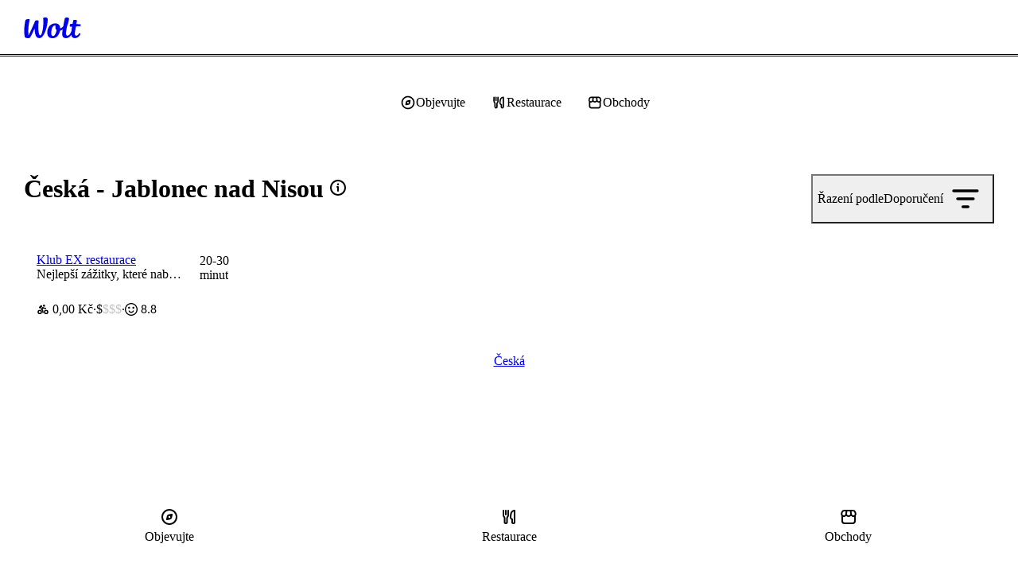

--- FILE ---
content_type: text/html; charset=utf-8
request_url: https://wolt.com/cs/cze/jablonec-nad-nisou/category/czech
body_size: 165128
content:
<!DOCTYPE html>
    <html data-al-theme="light" lang="cs" dir="ltr" data-cb-theme="light" lang="cs">
      <head>
        <meta charset="utf-8">
        <meta name="viewport" content="width=device-width, initial-scale=1.0">
        <title data-rh="true">Česká | Jablonec nad Nisou | Objednat online | Wolt | Doručení</title>
        <link href="https://wolt-com-static-assets.wolt.com/" rel="preconnect" crossorigin="anonymous"/><link href="https://consumer-static-assets.wolt.com" rel="preconnect" crossorigin="anonymous"/><link href="https://imageproxy.wolt.com" rel="preconnect" crossorigin="anonymous"/><link href="https://restaurant-api.wolt.com" rel="preconnect" crossorigin="anonymous"/>
        
        
        <style>
          @layer reset, cb, alchemy, cb-v2, alchemy-v2, wpt-ui;
        </style>
        <link data-chunk="app" rel="stylesheet" href="https://wolt-com-static-assets.wolt.com/43725-accb72c4bff8101fb92a2.css" integrity="sha256-RdME9H4piAXpJXrnJePVClFw2JfD1RsZXbMPDJMIQ8c=" crossorigin="anonymous">
<link data-chunk="app" rel="stylesheet" href="https://wolt-com-static-assets.wolt.com/59192-509aa5ffc463ba910f7e2.css" integrity="sha256-miyvOQWl6Wla3Kmi7B0X9oKg84ZIhxM4rxFA9n2PE2g=" crossorigin="anonymous">
<link data-chunk="app" rel="stylesheet" href="https://wolt-com-static-assets.wolt.com/28950-0b99750d212ee0de5f5d2.css" integrity="sha256-5E7hZxSL3DzWdk48/jn2n9RuYwkCNvLdwf9d+zEqZIs=" crossorigin="anonymous">
<link data-chunk="app" rel="stylesheet" href="https://wolt-com-static-assets.wolt.com/87171-0cd72e3cdc7e78ddffe02.css" integrity="sha256-0Jw84BNKR9TIN4y51GWEAFS8WYb26IY8W3boBUWE3Cw=" crossorigin="anonymous">
<link data-chunk="app" rel="stylesheet" href="https://wolt-com-static-assets.wolt.com/app-9a27e5f9c6417192a8cb2.css" integrity="sha256-hdvHFbwz1lEVuMlv/EQNhyrIgYF5zU8GdNb1Fp7+i/s=" crossorigin="anonymous">
<link data-chunk="client-js-modules-discovery-containers-CategoryList" rel="stylesheet" href="https://wolt-com-static-assets.wolt.com/34250-d53bdc40b9faa458ba0a2.chunk.css" integrity="sha256-qKMlaqsITlf2W2bq4esn+xLp4UECSwCRzCme3+RJOAU=" crossorigin="anonymous">
<link data-chunk="client-js-modules-discovery-containers-CategoryList" rel="stylesheet" href="https://wolt-com-static-assets.wolt.com/4639-0e8e5281e21c53da4c272.chunk.css" integrity="sha256-8XmRWf3fH3FXsWeVHGYwQRd/AGzWcpEDbcF2rKr9fgQ=" crossorigin="anonymous">
<link data-chunk="client-js-modules-discovery-containers-CategoryList" rel="stylesheet" href="https://wolt-com-static-assets.wolt.com/81557-2f3b6d7228611aeffc892.chunk.css" integrity="sha256-TkuilonNOys0n4+olXV1HHOrhj+EvJ8R0zGN3NNoWfY=" crossorigin="anonymous">
<link data-chunk="client-js-modules-discovery-containers-CategoryList" rel="stylesheet" href="https://wolt-com-static-assets.wolt.com/client-js-modules-discovery-containers-CategoryList-c02ecad01305c77abbf82.chunk.css" integrity="sha256-QFl/mms/eRNWe3ZSd0JAnmgRZea9P7a49XU8yQKhIDs=" crossorigin="anonymous">
<link data-chunk="js-modules-v2-authModal-containers-AuthModalContainer" rel="stylesheet" href="https://wolt-com-static-assets.wolt.com/js-modules-v2-authModal-containers-AuthModalContainer-2d9a9b74bd8e73be78c72.chunk.css" integrity="sha256-xMdkLOT9N04g5HrN/K9tsh9r5cMU8NIcWKpFC7Kw/EY=" crossorigin="anonymous">
        <link rel="preload" href="https://webfonts.wolt.com/fonts/Omnes/OmnesLatin-SemiBold.woff2?v=3" as="font" crossorigin="anonymous"/><link rel="preload" href="https://webfonts.wolt.com/fonts/Omnes/OmnesLatin-Bold.woff2?v=3" as="font" crossorigin="anonymous"/><link rel="shortcut icon" sizes="16x16" href="https://wolt-com-static-assets.wolt.com/favicon.ico"/><link rel="manifest" href="https://wolt-com-static-assets.wolt.com/manifest.json"/><link rel="apple-touch-icon" sizes="57x57" href="https://wolt-com-static-assets.wolt.com/apple-icon-57x57.png"/><link rel="apple-touch-icon" sizes="60x60" href="https://wolt-com-static-assets.wolt.com/apple-icon-60x60.png"/><link rel="apple-touch-icon" sizes="72x72" href="https://wolt-com-static-assets.wolt.com/apple-icon-72x72.png"/><link rel="apple-touch-icon" sizes="76x76" href="https://wolt-com-static-assets.wolt.com/apple-icon-76x76.png"/><link rel="apple-touch-icon" sizes="114x114" href="https://wolt-com-static-assets.wolt.com/apple-icon-114x114.png"/><link rel="apple-touch-icon" sizes="120x120" href="https://wolt-com-static-assets.wolt.com/apple-icon-120x120.png"/><link rel="apple-touch-icon" sizes="144x144" href="https://wolt-com-static-assets.wolt.com/apple-icon-144x144.png"/><link rel="apple-touch-icon" sizes="152x152" href="https://wolt-com-static-assets.wolt.com/apple-icon-152x152.png"/><link rel="apple-touch-icon" sizes="180x180" href="https://wolt-com-static-assets.wolt.com/apple-icon-180x180.png"/><link rel="icon" type="image/png" sizes="192x192" href="https://wolt-com-static-assets.wolt.com/android-icon-192x192.png"/><link rel="shortcut icon" type="image/png" sizes="32x32" href="https://wolt-com-static-assets.wolt.com/favicon-32x32.png"/><link rel="shortcut icon" type="image/png" sizes="96x96" href="https://wolt-com-static-assets.wolt.com/favicon-96x96.png"/><meta name="msapplication-TileImage" content="https://wolt-com-static-assets.wolt.com/ms-icon-144x144.png"/><meta name="robots" content="max-image-preview:large"/><script type="text/javascript">(()=>{const b="app-theme-setting",z=["light","dark","lightHighContrast"],M=()=>{if(!(typeof document>"u"))return document.cookie.split("; ").find(Ue=>Ue.startsWith(`${b}=`))?.split("=")[1]},Z=Ue=>z.includes(Ue),pe=()=>{const Ue=M();return Ue&&Z(Ue)?Ue:void 0},le=()=>window.matchMedia("(prefers-contrast: more)").matches?"lightHighContrast":window.matchMedia("(prefers-color-scheme: dark)").matches?"dark":"light",Pe=pe()??le();document.documentElement.setAttribute("data-cb-theme",Pe),document.documentElement.setAttribute("data-al-theme",Pe)})()</script><script type="text/javascript">!function(t,e,n,s,a,c,i,o,p){t.AppsFlyerSdkObject=a,t.AF=t.AF||function(){(t.AF.q=t.AF.q||[]).push([Date.now()].concat(Array.prototype.slice.call(arguments)))},t.AF.id=t.AF.id||i,t.AF.plugins={},o=e.createElement(n),p=e.getElementsByTagName(n)[0],o.async=1,o.src="https://websdk.appsflyer.com?"+(c.length>0?"st="+c.split(",").sort().join(",")+"&":"")+(i.length>0?"af_id="+i:""),p.parentNode.insertBefore(o,p)}(window,document,"script",0,"AF","banners",{banners: {key: "975bd8df-385d-4212-a530-723547e35f1f"}})
</script><script type="text/javascript">function _arrayLikeToArray(o,r){(r==null||r>o.length)&&(r=o.length);for(var s=0,u=Array(r);s<r;s++)u[s]=o[s];return u}function _arrayWithHoles(o){if(Array.isArray(o))return o}function _arrayWithoutHoles(o){if(Array.isArray(o))return _arrayLikeToArray(o)}function _defineProperty(o,r,s){return(r=_toPropertyKey(r))in o?Object.defineProperty(o,r,{value:s,enumerable:!0,configurable:!0,writable:!0}):o[r]=s,o}function _iterableToArray(o){if(typeof Symbol<"u"&&o[Symbol.iterator]!=null||o["@@iterator"]!=null)return Array.from(o)}function _iterableToArrayLimit(o,r){var s=o==null?null:typeof Symbol<"u"&&o[Symbol.iterator]||o["@@iterator"];if(s!=null){var u,d,v,b,m=[],f=!0,C=!1;try{if(v=(s=s.call(o)).next,r!==0)for(;!(f=(u=v.call(s)).done)&&(m.push(u.value),m.length!==r);f=!0);}catch(R){C=!0,d=R}finally{try{if(!f&&s.return!=null&&(b=s.return(),Object(b)!==b))return}finally{if(C)throw d}}return m}}function _nonIterableRest(){throw new TypeError(`Invalid attempt to destructure non-iterable instance.
In order to be iterable, non-array objects must have a [Symbol.iterator]() method.`)}function _nonIterableSpread(){throw new TypeError(`Invalid attempt to spread non-iterable instance.
In order to be iterable, non-array objects must have a [Symbol.iterator]() method.`)}function ownKeys(o,r){var s,u=Object.keys(o);return Object.getOwnPropertySymbols&&(s=Object.getOwnPropertySymbols(o),r&&(s=s.filter(function(d){return Object.getOwnPropertyDescriptor(o,d).enumerable})),u.push.apply(u,s)),u}function _objectSpread2(o){for(var r=1;r<arguments.length;r++){var s=arguments[r]!=null?arguments[r]:{};r%2?ownKeys(Object(s),!0).forEach(function(u){_defineProperty(o,u,s[u])}):Object.getOwnPropertyDescriptors?Object.defineProperties(o,Object.getOwnPropertyDescriptors(s)):ownKeys(Object(s)).forEach(function(u){Object.defineProperty(o,u,Object.getOwnPropertyDescriptor(s,u))})}return o}function _slicedToArray(o,r){return _arrayWithHoles(o)||_iterableToArrayLimit(o,r)||_unsupportedIterableToArray(o,r)||_nonIterableRest()}function _toConsumableArray(o){return _arrayWithoutHoles(o)||_iterableToArray(o)||_unsupportedIterableToArray(o)||_nonIterableSpread()}function _toPrimitive(o,r){if(typeof o!="object"||!o)return o;var s=o[Symbol.toPrimitive];if(s===void 0)return(r==="string"?String:Number)(o);if(s=s.call(o,r||"default"),typeof s!="object")return s;throw new TypeError("@@toPrimitive must return a primitive value.")}function _toPropertyKey(o){return o=_toPrimitive(o,"string"),typeof o=="symbol"?o:o+""}function _typeof(o){return(_typeof=typeof Symbol=="function"&&typeof Symbol.iterator=="symbol"?function(r){return typeof r}:function(r){return r&&typeof Symbol=="function"&&r.constructor===Symbol&&r!==Symbol.prototype?"symbol":typeof r})(o)}function _unsupportedIterableToArray(o,r){var s;if(o)return typeof o=="string"?_arrayLikeToArray(o,r):(s=(s={}.toString.call(o).slice(8,-1))==="Object"&&o.constructor?o.constructor.name:s)==="Map"||s==="Set"?Array.from(o):s==="Arguments"||/^(?:Ui|I)nt(?:8|16|32)(?:Clamped)?Array$/.test(s)?_arrayLikeToArray(o,r):void 0}var AF_URL_SCHEME="(https:\\/\\/)(([^\\.]+).)(.*\\/)(.*)",VALID_AF_URL_PARTS_LENGTH=5,GOOGLE_CLICK_ID="gclid",FACEBOOK_CLICK_ID="fbclid",GBRAID="gbraid",WBRAID="wbraid",ASSOCIATED_AD_KEYWORD="keyword",AF_KEYWORDS="af_keywords",AF_CUSTOM_EXCLUDE_PARAMS_KEYS=["pid","c","af_channel","af_ad","af_adset","deep_link_value","af_sub1","af_sub2","af_sub3","af_sub4","af_sub5"],GCLID_EXCLUDE_PARAMS_KEYS=["pid","c","af_channel","af_ad","af_adset","deep_link_value"],LOCAL_STORAGE_VALUES={SS_WEB_REFERRER:"ss_webReferrer"},isSkippedURL=function(u){var r=u.url,s=u.skipKeys,u=u.errorMsg;if(r){var d=r.toLowerCase();if(d)return(r=s.find(function(v){return d.includes(v.toLowerCase())}))&&console.debug(u,r),!!r}return!1},getGoogleClickIdParameters=function(o,r){var s=r[GOOGLE_CLICK_ID],u={};return s?(console.debug("This user comes from Google AdWords"),u[o]=s,(o=r[ASSOCIATED_AD_KEYWORD])&&(console.debug("There is a keyword associated with the ad"),u[AF_KEYWORDS]=o)):console.debug("This user comes from SRN or custom network"),u},stringifyParameters=function(){var o=0<arguments.length&&arguments[0]!==void 0?arguments[0]:{},r=Object.keys(o).reduce(function(s,u){return o[u]&&(s+="&".concat(u,"=").concat(o[u])),s},"");return console.debug("Generated OneLink parameters",r),r},getParameterValue=function(o){var r,s,u,d=1<arguments.length&&arguments[1]!==void 0?arguments[1]:{keys:[],overrideValues:{},defaultValue:""};return d!=null&&d.keys&&Array.isArray(d.keys)||d!=null&&d.defaultValue?(s=d.keys,u=(u=d.overrideValues)===void 0?{}:u,r=(r=d.defaultValue)===void 0?"":r,(s=(s===void 0?[]:s).find(function(v){return!!o[v]}))&&(u[u=o[s]]||u)||r):(console.error("Parameter config structure is wrong",d),null)},isIOS=function(o){return/iphone|ipad|ipod/i.test(o&&o.toLowerCase())},isUACHSupported=function(){return(typeof navigator>"u"?"undefined":_typeof(navigator))==="object"&&"userAgentData"in navigator&&"getHighEntropyValues"in navigator.userAgentData&&!isIOS(navigator&&navigator.userAgent)},getQueryParamsAndSaveToLocalStorage=function(o){o||console.debug("website doesnt exist + ".concat(o));try{var r=new URL(o),s=new URLSearchParams(r.search),u=Array.from(s).reduce(function(m,R){var R=_slicedToArray(R,2),C=R[0],R=R[1];return _objectSpread2(_objectSpread2({},m),{},_defineProperty({},C,encodeURIComponent(R)))},{}),d=JSON.parse(localStorage.getItem("ss_incoming_params")||"[]"),v=new Date().getTime()+72e5,b=_objectSpread2(_objectSpread2({},u),{},{af_ss_exp_at:v});d.unshift(b),localStorage.setItem("ss_incoming_params",JSON.stringify(d))}catch(m){console.debug("url isnt valid + ".concat(m))}},isValidUrl=function(o){try{return!!new URL(o)}catch{return!1}},getCurrentUrl=function(){return new URL(window.location.href)},getReferrerUrl=function(){var o=document.referrer;return o?new URL(o):null},isSameOrigin=function(o,r){return o.origin===r.origin},saveWebReferrer=function(){var o=getCurrentUrl(),r=getReferrerUrl();r&&isSameOrigin(o,r)?console.warn("You navigate from the same website"):localStorage.setItem(LOCAL_STORAGE_VALUES.SS_WEB_REFERRER,JSON.stringify(document.referrer))},removeExpiredLocalStorageItems=function(){var o=0<arguments.length&&arguments[0]!==void 0?arguments[0]:Date.now(),r=JSON.parse(localStorage.getItem("ss_incoming_params")||"[]");localStorage.setItem("ss_incoming_params",JSON.stringify(r.filter(function(s){return s=s.af_ss_exp_at,o<s})))};function aggregateValuesFromParameters(){var o=0<arguments.length&&arguments[0]!==void 0?arguments[0]:{},r=[];return Object.values(o).forEach(function(s){s&&s.keys&&Array.isArray(s.keys)&&s.keys.forEach(function(u){return r.push(u)}),Array.isArray(s)&&s.forEach(function(u){Array.isArray(u?.keys)&&r.push.apply(r,_toConsumableArray(u.keys))})}),o.hasOwnProperty("googleClickIdKey")&&typeof o.googleClickIdKey=="string"&&r.push(GOOGLE_CLICK_ID),r}function getCurrentURLParams(o){var r={};return Object.keys(localStorage).includes("ss_incoming_params")?r=JSON.parse(localStorage.ss_incoming_params).find(function(s){return o.some(function(u){return u in s})})||{}:console.log("Key 'ss_incoming_params' not found in localStorage."),r}var isOneLinkURLValid=function(o){var r=(r=o||"")==null?void 0:r.toString().match(AF_URL_SCHEME);return!(!r||r?.length<VALID_AF_URL_PARTS_LENGTH)||(console.error("oneLinkURL is missing or not in the correct format, can't generate URL",o),!1)},isMSValid=function(){var o=0<arguments.length&&arguments[0]!==void 0?arguments[0]:{};return!(o==null||!o.defaultValue)||(console.error("mediaSource is missing (default value was not supplied), can't generate URL",o),!1)},isSkipListsValid=function(s){var r=s.referrerSkipList,s=s.urlSkipList,s=s===void 0?[]:s;return!isSkippedURL({url:document.referrer,skipKeys:r===void 0?[]:r,errorMsg:"Generate url is skipped. HTTP referrer contains key:"})&&!isSkippedURL({url:document.URL,skipKeys:s,errorMsg:"Generate url is skipped. URL contains string:"})},extractCustomParams=function(o){var r=o.afCustom,r=r===void 0?[]:r,s=o.currentURLParams,u=s===void 0?{}:s,d=o.googleClickIdKey,v={};return Array.isArray(r)&&r.forEach(function(b){var m;b!=null&&b.paramKey&&(m=AF_CUSTOM_EXCLUDE_PARAMS_KEYS.find(function(f){return f===b?.paramKey}),b?.paramKey===d||m?console.debug("Custom parameter ParamKey can't override Google-Click-Id or AF Parameters keys",b):v[b.paramKey]=getParameterValue(u,b))}),v},validateAndMappedParams=function(){var A=0<arguments.length&&arguments[0]!==void 0?arguments[0]:{},o=1<arguments.length&&arguments[1]!==void 0?arguments[1]:{},r=2<arguments.length&&arguments[2]!==void 0&&arguments[2],s=A.mediaSource,u=A.campaign,d=A.channel,v=A.ad,b=A.adSet,m=A.deepLinkValue,f=A.afSub1,C=A.afSub2,R=A.afSub3,z=A.afSub4,$=A.afSub5,tt=A.afCustom,j=A.googleClickIdKey,M={};if(s){if(A=getParameterValue(o,s),!A)return console.error("mediaSource was not found in the URL and default value was not supplied, can't generate URL",s),null;M[r?"af_media_source":"pid"]=A}if(u){if(s=getParameterValue(o,u),!s&&r)return console.error("campaign was not found in the URL and default value was not supplied, can't generate URL",u),null;r?(M.af_campaign=s,M.af_campaign_id=s):M.c=s}d&&(M.af_channel=getParameterValue(o,d)),v&&(M.af_ad=getParameterValue(o,v)),b&&(M.af_adset=getParameterValue(o,b)),m&&(M.deep_link_value=getParameterValue(o,m)),[f,C,R,z,$].forEach(function(y,O){y&&(M["af_sub".concat(O+1)]=getParameterValue(o,y))}),j&&(GCLID_EXCLUDE_PARAMS_KEYS.find(function(y){return y===j})?console.debug("Google Click Id ParamKey can't override AF Parameters keys",j):(W=getGoogleClickIdParameters(j,o),Object.keys(W).forEach(function(y){M[y]=W[y]})));var W,A=extractCustomParams({afCustom:tt,currentURLParams:o,googleClickIdKey:j});return _objectSpread2(_objectSpread2({},M),A)},isPlatformValid=function(o){return o?!!["smartcast","tizen","roku","webos","vidaa","playstation","android","ios","steam","quest","battlenet","epic","switch","xbox","nativepc"].includes(o.toLowerCase())||(console.error("platform need to be part of the known platforms supoorted"),!1):(console.error("platform is missing , can't generate URL",o),!1)};function getUserAgentData(){return new Promise(function(o){isUACHSupported()?navigator.userAgentData.getHighEntropyValues(["model","platformVersion"]).then(function(r){o({model:r.model,platformVersion:r.platformVersion})}).catch(function(){o()}):o()})}var createImpressionsLink=function(o){return o?new Promise(function(r){getUserAgentData().then(function(s){var u=new URL(o);u.hostname="impressions.onelink.me",s&&(u.searchParams.append("af_ch_model",encodeURIComponent(s.model)),u.searchParams.append("af_ch_os_version",encodeURIComponent(s.platformVersion))),r(u.href)}).catch(function(){r()})}):(console.debug("ClickURL is not valid"),null)};function getHexColorAfterValidation(o){return/^#([A-Fa-f0-9]{6}|[A-Fa-f0-9]{3})$/.test(o)?o:"#000"}function getParameterValueFromURL(o,r){return new URLSearchParams(o).get(r)}function updateFinalUrlWithForwardParameters(o,r,s){return r.reduce(function(u,d){var v=getParameterValueFromURL(s,d);return v?(console.debug("The URL contains forwarding parameter ".concat(d,".")),"".concat(u,"&").concat(d,"=").concat(encodeURIComponent(v))):u},o)}var processTrackingParameters=function(o){o=updateFinalUrlWithForwardParameters(o,[GOOGLE_CLICK_ID,FACEBOOK_CLICK_ID,GBRAID,WBRAID],window.location.search);var r=getParameterValueFromURL(window.location.search,GOOGLE_CLICK_ID),s=getParameterValueFromURL(window.location.search,GBRAID),u=getParameterValueFromURL(window.location.search,WBRAID);return o=(r||s||u)&&(r=getParameterValueFromURL(window.location.search,ASSOCIATED_AD_KEYWORD),s=getParameterValueFromURL(o,AF_KEYWORDS),r)&&!s?"".concat(o,"&").concat(AF_KEYWORDS,"=").concat(r):o};function QRCode(){var o,r,u=(typeof global>"u"?"undefined":_typeof(global))=="object"&&global&&global.Object===Object&&global,d=(typeof self>"u"?"undefined":_typeof(self))=="object"&&self&&self.Object===Object&&self,s=u||d||Function("return this")(),u=(typeof exports>"u"?"undefined":_typeof(exports))=="object"&&exports&&!exports.nodeType&&exports,d=u&&(typeof module>"u"?"undefined":_typeof(module))=="object"&&module&&!module.nodeType&&module,v=s.QRCode;function b(n,e,l){this.mode=f.MODE_8BIT_BYTE,this.data=n,this.parsedData=[];for(var i=0,a=this.data.length;i<a;i++){var h=[],t=this.data.charCodeAt(i);e?h[0]=t:65536<t?(h[0]=240|(1835008&t)>>>18,h[1]=128|(258048&t)>>>12,h[2]=128|(4032&t)>>>6,h[3]=128|63&t):2048<t?(h[0]=224|(61440&t)>>>12,h[1]=128|(4032&t)>>>6,h[2]=128|63&t):128<t?(h[0]=192|(1984&t)>>>6,h[1]=128|63&t):h[0]=t,this.parsedData.push(h)}this.parsedData=Array.prototype.concat.apply([],this.parsedData),l||this.parsedData.length==this.data.length||(this.parsedData.unshift(191),this.parsedData.unshift(187),this.parsedData.unshift(239))}function m(n,e){this.typeNumber=n,this.errorCorrectLevel=e,this.modules=null,this.moduleCount=0,this.dataCache=null,this.dataList=[]}b.prototype={getLength:function(n){return this.parsedData.length},write:function(n){for(var e=0,l=this.parsedData.length;e<l;e++)n.put(this.parsedData[e],8)}},m.prototype={addData:function(n,e,l){n=new b(n,e,l),this.dataList.push(n),this.dataCache=null},isDark:function(n,e){if(n<0||this.moduleCount<=n||e<0||this.moduleCount<=e)throw new Error(n+","+e);return this.modules[n][e][0]},getEye:function(n,e){if(n<0||this.moduleCount<=n||e<0||this.moduleCount<=e)throw new Error(n+","+e);return n=this.modules[n][e],n[1]?(e="P"+n[1]+"_"+n[2],n[2]=="A"&&(e="A"+n[1]),{isDark:n[0],type:e}):null},getModuleCount:function(){return this.moduleCount},make:function(){this.makeImpl(!1,this.getBestMaskPattern())},makeImpl:function(n,e){this.moduleCount=4*this.typeNumber+17,this.modules=new Array(this.moduleCount);for(var l=0;l<this.moduleCount;l++){this.modules[l]=new Array(this.moduleCount);for(var i=0;i<this.moduleCount;i++)this.modules[l][i]=[]}this.setupPositionProbePattern(0,0,"TL"),this.setupPositionProbePattern(this.moduleCount-7,0,"BL"),this.setupPositionProbePattern(0,this.moduleCount-7,"TR"),this.setupPositionAdjustPattern("A"),this.setupTimingPattern(),this.setupTypeInfo(n,e),7<=this.typeNumber&&this.setupTypeNumber(n),this.dataCache==null&&(this.dataCache=m.createData(this.typeNumber,this.errorCorrectLevel,this.dataList)),this.mapData(this.dataCache,e)},setupPositionProbePattern:function(n,e,l){for(var i=-1;i<=7;i++)if(!(n+i<=-1||this.moduleCount<=n+i))for(var a=-1;a<=7;a++)e+a<=-1||this.moduleCount<=e+a||(0<=i&&i<=6&&(a==0||a==6)||0<=a&&a<=6&&(i==0||i==6)||2<=i&&i<=4&&2<=a&&a<=4?(this.modules[n+i][e+a][0]=!0,this.modules[n+i][e+a][2]=l,this.modules[n+i][e+a][1]=i==-0||a==-0||i==6||a==6?"O":"I"):this.modules[n+i][e+a][0]=!1)},getBestMaskPattern:function(){for(var n=0,e=0,l=0;l<8;l++){this.makeImpl(!0,l);var i=y.getLostPoint(this);(l==0||i<n)&&(n=i,e=l)}return e},createMovieClip:function(n,e,l){var i=n.createEmptyMovieClip(e,l);this.make();for(var a=0;a<this.modules.length;a++)for(var h=+a,t=0;t<this.modules[a].length;t++){var c=+t;this.modules[a][t][0]&&(i.beginFill(0,100),i.moveTo(c,h),i.lineTo(1+c,h),i.lineTo(1+c,1+h),i.lineTo(c,1+h),i.endFill())}return i},setupTimingPattern:function(){for(var n=8;n<this.moduleCount-8;n++)this.modules[n][6][0]==null&&(this.modules[n][6][0]=n%2==0);for(var e=8;e<this.moduleCount-8;e++)this.modules[6][e][0]==null&&(this.modules[6][e][0]=e%2==0)},setupPositionAdjustPattern:function(n){for(var e=y.getPatternPosition(this.typeNumber),l=0;l<e.length;l++)for(var i=0;i<e.length;i++){var a=e[l],h=e[i];if(this.modules[a][h][0]==null)for(var t=-2;t<=2;t++)for(var c=-2;c<=2;c++)t==-2||t==2||c==-2||c==2||t==0&&c==0?(this.modules[a+t][h+c][0]=!0,this.modules[a+t][h+c][2]=n,this.modules[a+t][h+c][1]=t==-2||c==-2||t==2||c==2?"O":"I"):this.modules[a+t][h+c][0]=!1}},setupTypeNumber:function(n){for(var e=y.getBCHTypeNumber(this.typeNumber),l=0;l<18;l++){var i=!n&&(e>>l&1)==1;this.modules[Math.floor(l/3)][l%3+this.moduleCount-8-3][0]=i}for(l=0;l<18;l++)i=!n&&(e>>l&1)==1,this.modules[l%3+this.moduleCount-8-3][Math.floor(l/3)][0]=i},setupTypeInfo:function(n,e){for(var e=this.errorCorrectLevel<<3|e,l=y.getBCHTypeInfo(e),i=0;i<15;i++){var a=!n&&(l>>i&1)==1;i<6?this.modules[i][8][0]=a:i<8?this.modules[i+1][8][0]=a:this.modules[this.moduleCount-15+i][8][0]=a}for(i=0;i<15;i++)a=!n&&(l>>i&1)==1,i<8?this.modules[8][this.moduleCount-i-1][0]=a:i<9?this.modules[8][15-i-1+1][0]=a:this.modules[8][15-i-1][0]=a;this.modules[this.moduleCount-8][8][0]=!n},mapData:function(n,e){for(var l=-1,i=this.moduleCount-1,a=7,h=0,t=this.moduleCount-1;0<t;t-=2)for(t==6&&t--;;){for(var c,_,p=0;p<2;p++)this.modules[i][t-p][0]==null&&(c=!1,h<n.length&&(c=(n[h]>>>a&1)==1),_=y.getMask(e,i,t-p),this.modules[i][t-p][0]=c=_?!c:c,--a==-1)&&(h++,a=7);if((i+=l)<0||this.moduleCount<=i){i-=l,l=-l;break}}}},m.PAD0=236,m.PAD1=17,m.createData=function(n,e,l){for(var i=H.getRSBlocks(n,e),a=new ot,h=0;h<l.length;h++){var t=l[h];a.put(t.mode,4),a.put(t.getLength(),y.getLengthInBits(t.mode,n)),t.write(a)}for(var c=0,h=0;h<i.length;h++)c+=i[h].dataCount;if(a.getLengthInBits()>8*c)throw new Error("code length overflow. ("+a.getLengthInBits()+">"+8*c+")");for(a.getLengthInBits()+4<=8*c&&a.put(0,4);a.getLengthInBits()%8!=0;)a.putBit(!1);for(;!(a.getLengthInBits()>=8*c||(a.put(m.PAD0,8),a.getLengthInBits()>=8*c));)a.put(m.PAD1,8);return m.createBytes(a,i)},m.createBytes=function(n,e){for(var l=0,i=0,a=0,h=new Array(e.length),t=new Array(e.length),c=0;c<e.length;c++){var g=e[c].dataCount,_=e[c].totalCount-g,i=Math.max(i,g),a=Math.max(a,_);h[c]=new Array(g);for(var p=0;p<h[c].length;p++)h[c][p]=255&n.buffer[p+l];l+=g;var g=y.getErrorCorrectPolynomial(_),L=new G(h[c],g.getLength()-1).mod(g);for(t[c]=new Array(g.getLength()-1),p=0;p<t[c].length;p++){var x=p+L.getLength()-t[c].length;t[c][p]=0<=x?L.get(x):0}}for(var E=0,p=0;p<e.length;p++)E+=e[p].totalCount;for(var S=new Array(E),k=0,p=0;p<i;p++)for(c=0;c<e.length;c++)p<h[c].length&&(S[k++]=h[c][p]);for(p=0;p<a;p++)for(c=0;c<e.length;c++)p<t[c].length&&(S[k++]=t[c][p]);return S};for(var f={MODE_NUMBER:1,MODE_ALPHA_NUM:2,MODE_8BIT_BYTE:4,MODE_KANJI:8},C={L:1,M:0,Q:3,H:2},R=0,z=1,$=2,tt=3,j=4,M=5,W=6,A=7,y={PATTERN_POSITION_TABLE:[[],[6,18],[6,22],[6,26],[6,30],[6,34],[6,22,38],[6,24,42],[6,26,46],[6,28,50],[6,30,54],[6,32,58],[6,34,62],[6,26,46,66],[6,26,48,70],[6,26,50,74],[6,30,54,78],[6,30,56,82],[6,30,58,86],[6,34,62,90],[6,28,50,72,94],[6,26,50,74,98],[6,30,54,78,102],[6,28,54,80,106],[6,32,58,84,110],[6,30,58,86,114],[6,34,62,90,118],[6,26,50,74,98,122],[6,30,54,78,102,126],[6,26,52,78,104,130],[6,30,56,82,108,134],[6,34,60,86,112,138],[6,30,58,86,114,142],[6,34,62,90,118,146],[6,30,54,78,102,126,150],[6,24,50,76,102,128,154],[6,28,54,80,106,132,158],[6,32,58,84,110,136,162],[6,26,54,82,110,138,166],[6,30,58,86,114,142,170]],G15:1335,G18:7973,G15_MASK:21522,getBCHTypeInfo:function(n){for(var e=n<<10;0<=y.getBCHDigit(e)-y.getBCHDigit(y.G15);)e^=y.G15<<y.getBCHDigit(e)-y.getBCHDigit(y.G15);return(n<<10|e)^y.G15_MASK},getBCHTypeNumber:function(n){for(var e=n<<12;0<=y.getBCHDigit(e)-y.getBCHDigit(y.G18);)e^=y.G18<<y.getBCHDigit(e)-y.getBCHDigit(y.G18);return n<<12|e},getBCHDigit:function(n){for(var e=0;n!=0;)e++,n>>>=1;return e},getPatternPosition:function(n){return y.PATTERN_POSITION_TABLE[n-1]},getMask:function(n,e,l){switch(n){case R:return(e+l)%2==0;case z:return e%2==0;case $:return l%3==0;case tt:return(e+l)%3==0;case j:return(Math.floor(e/2)+Math.floor(l/3))%2==0;case M:return e*l%2+e*l%3==0;case W:return(e*l%2+e*l%3)%2==0;case A:return(e*l%3+(e+l)%2)%2==0;default:throw new Error("bad maskPattern:"+n)}},getErrorCorrectPolynomial:function(n){for(var e=new G([1],0),l=0;l<n;l++)e=e.multiply(new G([1,O.gexp(l)],0));return e},getLengthInBits:function(n,e){if(1<=e&&e<10)switch(n){case f.MODE_NUMBER:return 10;case f.MODE_ALPHA_NUM:return 9;case f.MODE_8BIT_BYTE:case f.MODE_KANJI:return 8;default:throw new Error("mode:"+n)}else if(e<27)switch(n){case f.MODE_NUMBER:return 12;case f.MODE_ALPHA_NUM:return 11;case f.MODE_8BIT_BYTE:return 16;case f.MODE_KANJI:return 10;default:throw new Error("mode:"+n)}else{if(!(e<41))throw new Error("type:"+e);switch(n){case f.MODE_NUMBER:return 14;case f.MODE_ALPHA_NUM:return 13;case f.MODE_8BIT_BYTE:return 16;case f.MODE_KANJI:return 12;default:throw new Error("mode:"+n)}}},getLostPoint:function(n){for(var e=n.getModuleCount(),l=0,i=0;i<e;i++)for(var a=0;a<e;a++){for(var h=0,t=n.isDark(i,a),c=-1;c<=1;c++)if(!(i+c<0||e<=i+c))for(var _=-1;_<=1;_++)a+_<0||e<=a+_||c==0&&_==0||t==n.isDark(i+c,a+_)&&h++;5<h&&(l+=3+h-5)}for(i=0;i<e-1;i++)for(a=0;a<e-1;a++){var p=0;n.isDark(i,a)&&p++,n.isDark(i+1,a)&&p++,n.isDark(i,a+1)&&p++,n.isDark(i+1,a+1)&&p++,p!=0&&p!=4||(l+=3)}for(i=0;i<e;i++)for(a=0;a<e-6;a++)n.isDark(i,a)&&!n.isDark(i,a+1)&&n.isDark(i,a+2)&&n.isDark(i,a+3)&&n.isDark(i,a+4)&&!n.isDark(i,a+5)&&n.isDark(i,a+6)&&(l+=40);for(a=0;a<e;a++)for(i=0;i<e-6;i++)n.isDark(i,a)&&!n.isDark(i+1,a)&&n.isDark(i+2,a)&&n.isDark(i+3,a)&&n.isDark(i+4,a)&&!n.isDark(i+5,a)&&n.isDark(i+6,a)&&(l+=40);for(var g=0,a=0;a<e;a++)for(i=0;i<e;i++)n.isDark(i,a)&&g++;return l+=10*(Math.abs(100*g/e/e-50)/5)}},O={glog:function(n){if(n<1)throw new Error("glog("+n+")");return O.LOG_TABLE[n]},gexp:function(n){for(;n<0;)n+=255;for(;256<=n;)n-=255;return O.EXP_TABLE[n]},EXP_TABLE:new Array(256),LOG_TABLE:new Array(256)},T=0;T<8;T++)O.EXP_TABLE[T]=1<<T;for(T=8;T<256;T++)O.EXP_TABLE[T]=O.EXP_TABLE[T-4]^O.EXP_TABLE[T-5]^O.EXP_TABLE[T-6]^O.EXP_TABLE[T-8];for(T=0;T<255;T++)O.LOG_TABLE[O.EXP_TABLE[T]]=T;function G(n,e){if(n.length==o)throw new Error(n.length+"/"+e);for(var l=0;l<n.length&&n[l]==0;)l++;this.num=new Array(n.length-l+e);for(var i=0;i<n.length-l;i++)this.num[i]=n[i+l]}function H(n,e){this.totalCount=n,this.dataCount=e}function ot(){this.buffer=[],this.length=0}G.prototype={get:function(n){return this.num[n]},getLength:function(){return this.num.length},multiply:function(n){for(var e=new Array(this.getLength()+n.getLength()-1),l=0;l<this.getLength();l++)for(var i=0;i<n.getLength();i++)e[l+i]^=O.gexp(O.glog(this.get(l))+O.glog(n.get(i)));return new G(e,0)},mod:function(n){if(this.getLength()-n.getLength()<0)return this;for(var e=O.glog(this.get(0))-O.glog(n.get(0)),l=new Array(this.getLength()),i=0;i<this.getLength();i++)l[i]=this.get(i);for(i=0;i<n.getLength();i++)l[i]^=O.gexp(O.glog(n.get(i))+e);return new G(l,0).mod(n)}},H.RS_BLOCK_TABLE=[[1,26,19],[1,26,16],[1,26,13],[1,26,9],[1,44,34],[1,44,28],[1,44,22],[1,44,16],[1,70,55],[1,70,44],[2,35,17],[2,35,13],[1,100,80],[2,50,32],[2,50,24],[4,25,9],[1,134,108],[2,67,43],[2,33,15,2,34,16],[2,33,11,2,34,12],[2,86,68],[4,43,27],[4,43,19],[4,43,15],[2,98,78],[4,49,31],[2,32,14,4,33,15],[4,39,13,1,40,14],[2,121,97],[2,60,38,2,61,39],[4,40,18,2,41,19],[4,40,14,2,41,15],[2,146,116],[3,58,36,2,59,37],[4,36,16,4,37,17],[4,36,12,4,37,13],[2,86,68,2,87,69],[4,69,43,1,70,44],[6,43,19,2,44,20],[6,43,15,2,44,16],[4,101,81],[1,80,50,4,81,51],[4,50,22,4,51,23],[3,36,12,8,37,13],[2,116,92,2,117,93],[6,58,36,2,59,37],[4,46,20,6,47,21],[7,42,14,4,43,15],[4,133,107],[8,59,37,1,60,38],[8,44,20,4,45,21],[12,33,11,4,34,12],[3,145,115,1,146,116],[4,64,40,5,65,41],[11,36,16,5,37,17],[11,36,12,5,37,13],[5,109,87,1,110,88],[5,65,41,5,66,42],[5,54,24,7,55,25],[11,36,12,7,37,13],[5,122,98,1,123,99],[7,73,45,3,74,46],[15,43,19,2,44,20],[3,45,15,13,46,16],[1,135,107,5,136,108],[10,74,46,1,75,47],[1,50,22,15,51,23],[2,42,14,17,43,15],[5,150,120,1,151,121],[9,69,43,4,70,44],[17,50,22,1,51,23],[2,42,14,19,43,15],[3,141,113,4,142,114],[3,70,44,11,71,45],[17,47,21,4,48,22],[9,39,13,16,40,14],[3,135,107,5,136,108],[3,67,41,13,68,42],[15,54,24,5,55,25],[15,43,15,10,44,16],[4,144,116,4,145,117],[17,68,42],[17,50,22,6,51,23],[19,46,16,6,47,17],[2,139,111,7,140,112],[17,74,46],[7,54,24,16,55,25],[34,37,13],[4,151,121,5,152,122],[4,75,47,14,76,48],[11,54,24,14,55,25],[16,45,15,14,46,16],[6,147,117,4,148,118],[6,73,45,14,74,46],[11,54,24,16,55,25],[30,46,16,2,47,17],[8,132,106,4,133,107],[8,75,47,13,76,48],[7,54,24,22,55,25],[22,45,15,13,46,16],[10,142,114,2,143,115],[19,74,46,4,75,47],[28,50,22,6,51,23],[33,46,16,4,47,17],[8,152,122,4,153,123],[22,73,45,3,74,46],[8,53,23,26,54,24],[12,45,15,28,46,16],[3,147,117,10,148,118],[3,73,45,23,74,46],[4,54,24,31,55,25],[11,45,15,31,46,16],[7,146,116,7,147,117],[21,73,45,7,74,46],[1,53,23,37,54,24],[19,45,15,26,46,16],[5,145,115,10,146,116],[19,75,47,10,76,48],[15,54,24,25,55,25],[23,45,15,25,46,16],[13,145,115,3,146,116],[2,74,46,29,75,47],[42,54,24,1,55,25],[23,45,15,28,46,16],[17,145,115],[10,74,46,23,75,47],[10,54,24,35,55,25],[19,45,15,35,46,16],[17,145,115,1,146,116],[14,74,46,21,75,47],[29,54,24,19,55,25],[11,45,15,46,46,16],[13,145,115,6,146,116],[14,74,46,23,75,47],[44,54,24,7,55,25],[59,46,16,1,47,17],[12,151,121,7,152,122],[12,75,47,26,76,48],[39,54,24,14,55,25],[22,45,15,41,46,16],[6,151,121,14,152,122],[6,75,47,34,76,48],[46,54,24,10,55,25],[2,45,15,64,46,16],[17,152,122,4,153,123],[29,74,46,14,75,47],[49,54,24,10,55,25],[24,45,15,46,46,16],[4,152,122,18,153,123],[13,74,46,32,75,47],[48,54,24,14,55,25],[42,45,15,32,46,16],[20,147,117,4,148,118],[40,75,47,7,76,48],[43,54,24,22,55,25],[10,45,15,67,46,16],[19,148,118,6,149,119],[18,75,47,31,76,48],[34,54,24,34,55,25],[20,45,15,61,46,16]],H.getRSBlocks=function(n,e){var l=H.getRsBlockTable(n,e);if(l==o)throw new Error("bad rs block @ typeNumber:"+n+"/errorCorrectLevel:"+e);for(var i=l.length/3,a=[],h=0;h<i;h++)for(var t=l[3*h+0],c=l[3*h+1],_=l[3*h+2],p=0;p<t;p++)a.push(new H(c,_));return a},H.getRsBlockTable=function(n,e){switch(e){case C.L:return H.RS_BLOCK_TABLE[4*(n-1)+0];case C.M:return H.RS_BLOCK_TABLE[4*(n-1)+1];case C.Q:return H.RS_BLOCK_TABLE[4*(n-1)+2];case C.H:return H.RS_BLOCK_TABLE[4*(n-1)+3];default:return o}},ot.prototype={get:function(n){var e=Math.floor(n/8);return(this.buffer[e]>>>7-n%8&1)==1},put:function(n,e){for(var l=0;l<e;l++)this.putBit((n>>>e-l-1&1)==1)},getLengthInBits:function(){return this.length},putBit:function(n){var e=Math.floor(this.length/8);this.buffer.length<=e&&this.buffer.push(0),n&&(this.buffer[e]|=128>>>this.length%8),this.length++}};var Q=[[17,14,11,7],[32,26,20,14],[53,42,32,24],[78,62,46,34],[106,84,60,44],[134,106,74,58],[154,122,86,64],[192,152,108,84],[230,180,130,98],[271,213,151,119],[321,251,177,137],[367,287,203,155],[425,331,241,177],[458,362,258,194],[520,412,292,220],[586,450,322,250],[644,504,364,280],[718,560,394,310],[792,624,442,338],[858,666,482,382],[929,711,509,403],[1003,779,565,439],[1091,857,611,461],[1171,911,661,511],[1273,997,715,535],[1367,1059,751,593],[1465,1125,805,625],[1528,1190,868,658],[1628,1264,908,698],[1732,1370,982,742],[1840,1452,1030,790],[1952,1538,1112,842],[2068,1628,1168,898],[2188,1722,1228,958],[2303,1809,1283,983],[2431,1911,1351,1051],[2563,1989,1423,1093],[2699,2099,1499,1139],[2809,2213,1579,1219],[2953,2331,1663,1273]];function nt(){var n=!1,e=navigator.userAgent;return n=/android/i.test(e)&&(n=!0,e=e.toString().match(/android ([0-9]\.[0-9])/i))&&e[1]?parseFloat(e[1]):n}var at=typeof CanvasRenderingContext2D>"u"?(et.prototype.draw=function(n){var e=this._htOption,l=this._el,i=n.getModuleCount(),a=Math.round(e.width/i),h=Math.round((e.height-e.titleHeight)/i),t=(h<=1&&(h=1),this._htOption.width=(a=a<=1?1:a)*i,this._htOption.height=h*i+e.titleHeight,this._htOption.quietZone=Math.round(this._htOption.quietZone),[]),I="",c=Math.round(a*e.dotScale),_=Math.round(h*e.dotScale),p=(c<4&&(_=c=4),e.colorDark),g=e.colorLight;e.backgroundImage&&(e.autoColor?(e.colorDark="rgba(0, 0, 0, .6);filter:progid:DXImageTransform.Microsoft.Gradient(GradientType=0, StartColorStr='#99000000', EndColorStr='#99000000');",e.colorLight="rgba(255, 255, 255, .7);filter:progid:DXImageTransform.Microsoft.Gradient(GradientType=0, StartColorStr='#B2FFFFFF', EndColorStr='#B2FFFFFF');"):e.colorLight="rgba(0,0,0,0)",w='<div style="display:inline-block; z-index:-10;position:absolute;"><img src="'+e.backgroundImage+'" widht="'+(e.width+2*e.quietZone)+'" height="'+(e.height+2*e.quietZone)+'" style="opacity:'+e.backgroundImageAlpha+";filter:alpha(opacity="+100*e.backgroundImageAlpha+'); "/></div>',t.push(w)),e.quietZone&&(I="display:inline-block; width:"+(e.width+2*e.quietZone)+"px; height:"+(e.width+2*e.quietZone)+"px;background:"+e.quietZoneColor+"; text-align:center;"),t.push('<div style="font-size:0;'+I+'">'),t.push('<table  style="font-size:0;border:0;border-collapse:collapse; margin-top:'+e.quietZone+'px;" border="0" cellspacing="0" cellspadding="0" align="center" valign="middle">'),t.push('<tr height="'+e.titleHeight+'" align="center"><td style="border:0;border-collapse:collapse;margin:0;padding:0" colspan="'+i+'">'),e.title&&(w=e.titleColor,I=e.titleFont,t.push('<div style="width:100%;margin-top:'+e.titleTop+"px;color:"+w+";font:"+I+";background:"+e.titleBackgroundColor+'">'+e.title+"</div>")),e.subTitle&&t.push('<div style="width:100%;margin-top:'+(e.subTitleTop-e.titleTop)+"px;color:"+e.subTitleColor+"; font:"+e.subTitleFont+'">'+e.subTitle+"</div>"),t.push("</td></tr>");for(var L=0;L<i;L++){t.push('<tr style="border:0; padding:0; margin:0;" height="7">');for(var x=0;x<i;x++){var E=n.isDark(L,x),S=n.getEye(L,x);S?(E=S.isDark,S=e[S=S.type]||e[S.substring(0,2)]||p,t.push('<td style="border:0;border-collapse:collapse;padding:0;margin:0;width:'+a+"px;height:"+h+'px;"><span style="width:'+a+"px;height:"+h+"px;background-color:"+(E?S:g)+';display:inline-block"></span></td>')):(S=e.colorDark,L==6?(S=e.timing_H||e.timing||p,t.push('<td style="border:0;border-collapse:collapse;padding:0;margin:0;width:'+a+"px;height:"+h+"px;background-color:"+(E?S:g)+';"></td>')):x==6?(S=e.timing_V||e.timing||p,t.push('<td style="border:0;border-collapse:collapse;padding:0;margin:0;width:'+a+"px;height:"+h+"px;background-color:"+(E?S:g)+';"></td>')):t.push('<td style="border:0;border-collapse:collapse;padding:0;margin:0;width:'+a+"px;height:"+h+'px;"><div style="display:inline-block;width:'+c+"px;height:"+_+"px;background-color:"+(E?S:e.colorLight)+';"></div></td>'))}t.push("</tr>")}t.push("</table>"),t.push("</div>"),e.logo&&(w=new Image,e.crossOrigin!=null&&(w.crossOrigin=e.crossOrigin),w.src=e.logo,(I=e.width/3.5)!=(w=e.height/3.5)&&(I=w),e.logoWidth&&(I=e.logoWidth),e.logoHeight&&(w=e.logoHeight),k="position:relative; z-index:1;display:table-cell;top:-"+((e.height-e.titleHeight)/2+w/2+e.quietZone)+"px;text-align:center; width:"+I+"px; height:"+w+"px;line-height:"+I+"px; vertical-align: middle;",e.logoBackgroundTransparent||(k+="background:"+e.logoBackgroundColor),t.push('<div style="'+k+'"><img  src="'+e.logo+'"  style="max-width: '+I+"px; max-height: "+w+'px;" /> <div style=" display: none; width:1px;margin-left: -1px;"></div></div>')),e.onRenderingStart&&e.onRenderingStart(e),l.innerHTML=t.join("");var k=l.childNodes[0],I=(e.width-k.offsetWidth)/2,w=(e.height-k.offsetHeight)/2;0<I&&0<w&&(k.style.margin=w+"px "+I+"px"),this._htOption.onRenderingEnd&&this._htOption.onRenderingEnd(this._htOption,null)},et.prototype.clear=function(){this._el.innerHTML=""},et):(function(){function n(){if(this._htOption.drawer=="svg"){var a=this._oContext.getSerializedSvg(!0);this.dataURL=a,this._el.innerHTML=a}else try{var h=this._elCanvas.toDataURL("image/png");this.dataURL=h}catch(t){console.error(t)}this._htOption.onRenderingEnd&&(this.dataURL||console.error("Can not get base64 data, please check: 1. Published the page and image to the server 2. The image request support CORS 3. Configured `crossOrigin:'anonymous'` option"),this._htOption.onRenderingEnd(this._htOption,this.dataURL))}var e,l;s._android&&s._android<=2.1&&(e=1/window.devicePixelRatio,l=CanvasRenderingContext2D.prototype.drawImage,CanvasRenderingContext2D.prototype.drawImage=function(a,h,t,c,_,p,g,L,x){if("nodeName"in a&&/img/i.test(a.nodeName))for(var E=arguments.length-1;1<=E;E--)arguments[E]=arguments[E]*e;else L===void 0&&(arguments[1]*=e,arguments[2]*=e,arguments[3]*=e,arguments[4]*=e);l.apply(this,arguments)});function i(a,h){this._bIsPainted=!1,this._android=nt(),this._el=a,this._htOption=h,this._htOption.drawer=="svg"?(this._oContext={},this._elCanvas={}):(this._elCanvas=document.createElement("canvas"),this._el.appendChild(this._elCanvas),this._oContext=this._elCanvas.getContext("2d")),this._bSupportDataURI=null,this.dataURL=null}return i.prototype.draw=function(a){var h,t=this._htOption,c=(t.title||t.subTitle||(t.height-=t.titleHeight,t.titleHeight=0),a.getModuleCount()),_=Math.round(t.width/c),p=Math.round((t.height-t.titleHeight)/c),g=(_<=1&&(_=1),p<=1&&(p=1),t.width=_*c,t.height=p*c+t.titleHeight,t.quietZone=Math.round(t.quietZone),this._elCanvas.width=t.width+2*t.quietZone,this._elCanvas.height=t.height+2*t.quietZone,this._htOption.drawer!="canvas"&&(this._oContext=new C2S(this._elCanvas.width,this._elCanvas.height)),this.clear(),this._oContext),L=(g.lineWidth=0,g.fillStyle=t.colorLight,g.fillRect(0,0,this._elCanvas.width,this._elCanvas.height),this);function x(){0<t.quietZone&&t.quietZoneColor&&(g.lineWidth=0,g.fillStyle=t.quietZoneColor,g.fillRect(0,0,L._elCanvas.width,t.quietZone),g.fillRect(0,t.quietZone,t.quietZone,L._elCanvas.height-2*t.quietZone),g.fillRect(L._elCanvas.width-t.quietZone,t.quietZone,t.quietZone,L._elCanvas.height-2*t.quietZone),g.fillRect(0,L._elCanvas.height-t.quietZone,L._elCanvas.width,t.quietZone))}function E(S){t.onRenderingStart&&t.onRenderingStart(t);for(var k,I,w=0;w<c;w++)for(var Z=0;Z<c;Z++){var B,N,lt=Z*_+t.quietZone,ut=w*p+t.quietZone,it=S.isDark(w,Z),F=S.getEye(w,Z),K=t.dotScale;g.lineWidth=0,F?(B=t[F.type]||t[F.type.substring(0,2)]||t.colorDark,N=t.colorLight):t.backgroundImage?(N="rgba(0,0,0,0)",w==6?t.autoColor?(B=t.timing_H||t.timing||t.autoColorDark,N=t.autoColorLight):B=t.timing_H||t.timing||t.colorDark:Z==6?t.autoColor?(B=t.timing_V||t.timing||t.autoColorDark,N=t.autoColorLight):B=t.timing_V||t.timing||t.colorDark:t.autoColor?(B=t.autoColorDark,N=t.autoColorLight):B=t.colorDark):(B=w==6?t.timing_H||t.timing||t.colorDark:Z==6&&(t.timing_V||t.timing)||t.colorDark,N=t.colorLight),g.strokeStyle=it?B:N,g.fillStyle=it?B:N,F?(K=F.type=="AO"?t.dotScaleAO:F.type=="AI"?t.dotScaleAI:1,t.backgroundImage&&t.autoColor?(B=(F.type=="AO"?t.AI:t.AO)||t.autoColorDark,N=t.autoColorLight):B=(F.type=="AO"?t.AI:t.AO)||B,F.isDark):w==6?K=t.dotScaleTiming_H:Z==6?K=t.dotScaleTiming_V:t.backgroundImage,g.fillRect(lt+_*(1-K)/2,t.titleHeight+ut+p*(1-K)/2,_*K,p*K),t.dotScale==1||F||(g.strokeStyle=t.colorLight)}t.title&&(g.fillStyle=t.titleBackgroundColor,g.fillRect(0,0,this._elCanvas.width,t.titleHeight+t.quietZone),g.font=t.titleFont,g.fillStyle=t.titleColor,g.textAlign="center",g.fillText(t.title,this._elCanvas.width/2,+t.quietZone+t.titleTop)),t.subTitle&&(g.font=t.subTitleFont,g.fillStyle=t.subTitleColor,g.fillText(t.subTitle,this._elCanvas.width/2,+t.quietZone+t.subTitleTop)),t.logo?(k=new Image,I=this,k.onload=function(){var V,D,P,J,Y,X,U,q,rt;V=k,D=Math.round(t.width/3.5),P=Math.round(t.height/3.5),D!==P&&(D=P),t.logoMaxWidth?D=Math.round(t.logoMaxWidth):t.logoWidth&&(D=Math.round(t.logoWidth)),t.logoMaxHeight?P=Math.round(t.logoMaxHeight):t.logoHeight&&(P=Math.round(t.logoHeight)),q=V.naturalWidth===void 0?(U=V.width,V.height):(U=V.naturalWidth,V.naturalHeight),(t.logoMaxWidth||t.logoMaxHeight)&&(t.logoMaxWidth&&U<=D&&(D=U),t.logoMaxHeight&&q<=P&&(P=q),U<=D)&&q<=P&&(D=U,P=q),J=(t.width+2*t.quietZone-D)/2,Y=(t.height+t.titleHeight+2*t.quietZone-P)/2,X=Math.min(D/U,P/q),U*=X,q*=X,(t.logoMaxWidth||t.logoMaxHeight)&&(J=(t.width+2*t.quietZone-(D=U))/2,Y=(t.height+t.titleHeight+2*t.quietZone-(P=q))/2),t.logoBackgroundTransparent||(g.fillStyle=t.logoBackgroundColor,g.fillRect(J,Y,D,P)),X=g.imageSmoothingQuality,rt=g.imageSmoothingEnabled,g.imageSmoothingEnabled=!0,g.imageSmoothingQuality="high",g.drawImage(V,J+(D-U)/2,Y+(P-q)/2,U,q),g.imageSmoothingEnabled=rt,g.imageSmoothingQuality=X,x(),I._bIsPainted=!0,I.makeImage()},k.onerror=function(V){console.error(V)},t.crossOrigin!=null&&(k.crossOrigin=t.crossOrigin),k.originalSrc=t.logo,k.src=t.logo):(x(),this._bIsPainted=!0,this.makeImage())}t.backgroundImage?((h=new Image).onload=function(){g.globalAlpha=1,g.globalAlpha=t.backgroundImageAlpha;var S=g.imageSmoothingQuality,k=g.imageSmoothingEnabled;g.imageSmoothingEnabled=!0,g.imageSmoothingQuality="high",g.drawImage(h,0,t.titleHeight,t.width+2*t.quietZone,t.height+2*t.quietZone-t.titleHeight),g.imageSmoothingEnabled=k,g.imageSmoothingQuality=S,g.globalAlpha=1,E.call(L,a)},t.crossOrigin!=null&&(h.crossOrigin=t.crossOrigin),h.originalSrc=t.backgroundImage,h.src=t.backgroundImage):E.call(L,a)},i.prototype.makeImage=function(){this._bIsPainted&&function(a,h){var t=this;t._fFail=h,t._fSuccess=a,t._bSupportDataURI===null?((h=document.createElement("img")).onabort=a=function(){t._bSupportDataURI=!1,t._fFail&&t._fFail.call(t)},h.onerror=a,h.onload=function(){t._bSupportDataURI=!0,t._fSuccess&&t._fSuccess.call(t)},h.src="[data-uri]"):t._bSupportDataURI===!0&&t._fSuccess?t._fSuccess.call(t):t._bSupportDataURI===!1&&t._fFail&&t._fFail.call(t)}.call(this,n)},i.prototype.isPainted=function(){return this._bIsPainted},i.prototype.clear=function(){this._oContext.clearRect(0,0,this._elCanvas.width,this._elCanvas.height),this._bIsPainted=!1},i.prototype.remove=function(){this._oContext.clearRect(0,0,this._elCanvas.width,this._elCanvas.height),this._bIsPainted=!1,this._el.innerHTML=""},i.prototype.round=function(a){return a&&Math.floor(1e3*a)/1e3},i})();function et(n,e){this._el=n,this._htOption=e}function st(n,e){for(var l,i=e.correctLevel,a=1,h=(n=n,(l=encodeURI(n).toString().replace(/\%[0-9a-fA-F]{2}/g,"a")).length+(l.length!=n.length?3:0)),t=0,c=Q.length;t<c;t++){var _=0;switch(i){case C.L:_=Q[t][0];break;case C.M:_=Q[t][1];break;case C.Q:_=Q[t][2];break;case C.H:_=Q[t][3]}if(h<=_)break;a++}if(Q.length<a)throw new Error("Too long data. the CorrectLevel."+["M","L","H","Q"][i]+" limit length is "+_);return e.version!=0&&(a<=e.version?a=e.version:console.warn("QR Code version "+e.version+" too small, run version use "+a),e.runVersion=a),a}(r=function(n,e){if(this._htOption={width:256,height:256,typeNumber:4,colorDark:"#000000",colorLight:"#ffffff",correctLevel:C.H,dotScale:1,dotScaleTiming:1,dotScaleTiming_H:o,dotScaleTiming_V:o,dotScaleA:1,dotScaleAO:o,dotScaleAI:o,quietZone:0,quietZoneColor:"rgba(0,0,0,0)",title:"",titleFont:"normal normal bold 16px Arial",titleColor:"#000000",titleBackgroundColor:"#ffffff",titleHeight:0,titleTop:30,subTitle:"",subTitleFont:"normal normal normal 14px Arial",subTitleColor:"#4F4F4F",subTitleTop:60,logo:o,logoWidth:o,logoHeight:o,logoMaxWidth:o,logoMaxHeight:o,logoBackgroundColor:"#ffffff",logoBackgroundTransparent:!1,PO:o,PI:o,PO_TL:o,PI_TL:o,PO_TR:o,PI_TR:o,PO_BL:o,PI_BL:o,AO:o,AI:o,timing:o,timing_H:o,timing_V:o,backgroundImage:o,backgroundImageAlpha:1,autoColor:!1,autoColorDark:"rgba(0, 0, 0, .6)",autoColorLight:"rgba(255, 255, 255, .7)",onRenderingStart:o,onRenderingEnd:o,version:0,tooltip:!1,binary:!1,drawer:"canvas",crossOrigin:null,utf8WithoutBOM:!0},e=typeof e=="string"?{text:e}:e)for(var l in e)this._htOption[l]=e[l];(this._htOption.version<0||40<this._htOption.version)&&(console.warn("QR Code version '"+this._htOption.version+"' is invalidate, reset to 0"),this._htOption.version=0),(this._htOption.dotScale<0||1<this._htOption.dotScale)&&(console.warn(this._htOption.dotScale+" , is invalidate, dotScale must greater than 0, less than or equal to 1, now reset to 1. "),this._htOption.dotScale=1),(this._htOption.dotScaleTiming<0||1<this._htOption.dotScaleTiming)&&(console.warn(this._htOption.dotScaleTiming+" , is invalidate, dotScaleTiming must greater than 0, less than or equal to 1, now reset to 1. "),this._htOption.dotScaleTiming=1),this._htOption.dotScaleTiming_H?(this._htOption.dotScaleTiming_H<0||1<this._htOption.dotScaleTiming_H)&&(console.warn(this._htOption.dotScaleTiming_H+" , is invalidate, dotScaleTiming_H must greater than 0, less than or equal to 1, now reset to 1. "),this._htOption.dotScaleTiming_H=1):this._htOption.dotScaleTiming_H=this._htOption.dotScaleTiming,this._htOption.dotScaleTiming_V?(this._htOption.dotScaleTiming_V<0||1<this._htOption.dotScaleTiming_V)&&(console.warn(this._htOption.dotScaleTiming_V+" , is invalidate, dotScaleTiming_V must greater than 0, less than or equal to 1, now reset to 1. "),this._htOption.dotScaleTiming_V=1):this._htOption.dotScaleTiming_V=this._htOption.dotScaleTiming,(this._htOption.dotScaleA<0||1<this._htOption.dotScaleA)&&(console.warn(this._htOption.dotScaleA+" , is invalidate, dotScaleA must greater than 0, less than or equal to 1, now reset to 1. "),this._htOption.dotScaleA=1),this._htOption.dotScaleAO?(this._htOption.dotScaleAO<0||1<this._htOption.dotScaleAO)&&(console.warn(this._htOption.dotScaleAO+" , is invalidate, dotScaleAO must greater than 0, less than or equal to 1, now reset to 1. "),this._htOption.dotScaleAO=1):this._htOption.dotScaleAO=this._htOption.dotScaleA,this._htOption.dotScaleAI?(this._htOption.dotScaleAI<0||1<this._htOption.dotScaleAI)&&(console.warn(this._htOption.dotScaleAI+" , is invalidate, dotScaleAI must greater than 0, less than or equal to 1, now reset to 1. "),this._htOption.dotScaleAI=1):this._htOption.dotScaleAI=this._htOption.dotScaleA,(this._htOption.backgroundImageAlpha<0||1<this._htOption.backgroundImageAlpha)&&(console.warn(this._htOption.backgroundImageAlpha+" , is invalidate, backgroundImageAlpha must between 0 and 1, now reset to 1. "),this._htOption.backgroundImageAlpha=1),this._htOption.height=this._htOption.height+this._htOption.titleHeight,typeof n=="string"&&(n=document.getElementById(n)),this._htOption.drawer&&(this._htOption.drawer=="svg"||this._htOption.drawer=="canvas")||(this._htOption.drawer="canvas"),this._android=nt(),this._el=n,this._oQRCode=null;var i={};for(l in this._htOption)i[l]=this._htOption[l];this._oDrawing=new at(this._el,i),this._htOption.text&&this.makeCode(this._htOption.text)}).prototype.makeCode=function(n){this._oQRCode=new m(st(n,this._htOption),this._htOption.correctLevel),this._oQRCode.addData(n,this._htOption.binary,this._htOption.utf8WithoutBOM),this._oQRCode.make(),this._htOption.tooltip&&(this._el.title=n),this._oDrawing.draw(this._oQRCode)},r.prototype.makeImage=function(){typeof this._oDrawing.makeImage=="function"&&(!this._android||3<=this._android)&&this._oDrawing.makeImage()},r.prototype.clear=function(){this._oDrawing.remove()},r.prototype.resize=function(n,e){this._oDrawing._htOption.width=n,this._oDrawing._htOption.height=e,this._oDrawing.draw(this._oQRCode)},r.prototype.noConflict=function(){return s.QRCode===this&&(s.QRCode=v),r},r.CorrectLevel=C,typeof define=="function"&&(define.amd||define.cmd)?define([],function(){return r}):d?((d.exports=r).QRCode=r,u.QRCode=r):s.QRCode=r}var version="2.9.3",formatVersion=version.replace(/\./g,"_");QRCode(),removeExpiredLocalStorageItems(),getQueryParamsAndSaveToLocalStorage(window.location.href),saveWebReferrer(),window.AF_SMART_SCRIPT={generateOneLinkURL:function(){var o,r=0<arguments.length&&arguments[0]!==void 0?arguments[0]:{afParameters:{}},s=r.oneLinkURL,u=r.afParameters,u=(u===void 0?{}:u).mediaSource,d=r.referrerSkipList,d=d===void 0?[]:d,v=r.urlSkipList,v=v===void 0?[]:v,b=r.webReferrer;return isOneLinkURLValid(s)&&isSkipListsValid({referrerSkipList:d,urlSkipList:v})&&isMSValid(u)&&(d=getCurrentURLParams(aggregateValuesFromParameters(r.afParameters)),v=validateAndMappedParams(r.afParameters,d))?(u=_objectSpread2({af_js_web:!0,af_ss_ver:window.AF_SMART_SCRIPT.version},v),o=s+stringifyParameters(u).replace("&","?"),r=JSON.parse(localStorage.getItem(LOCAL_STORAGE_VALUES.SS_WEB_REFERRER)),b&&r&&isValidUrl(r)&&(d="&".concat(b,"=").concat(r),o="".concat(o).concat(d)),o=processTrackingParameters(o),console.debug("Generated OneLink URL",o),window.AF_SMART_SCRIPT.displayQrCode=function(m){var f=1<arguments.length&&arguments[1]!==void 0?arguments[1]:{},C=f.logo,C=C===void 0?"":C,R=f.codeColor,R=R===void 0?"#000":R;return o?new QRCode(document.getElementById(m),{text:"".concat(o,"&af_ss_qr=").concat(f.logo||f.codeColor?"c":"true"," "),logo:C,colorDark:getHexColorAfterValidation(R),logoBackgroundTransparent:!0,crossOrigin:"anonymous",correctLevel:C?QRCode.CorrectLevel.Q:QRCode.CorrectLevel.L}):(console.debug("ClickURL is not valid"),null)},createImpressionsLink(o).then(function(m){m&&(window.AF_SMART_SCRIPT.fireImpressionsLink=function(){var f=new Image(1,1);f.style.display="none",f.style.position="absolute",f.style.left="-1px",f.style.top="-1px",f.src=m})}),{clickURL:o}):null},generateDirectClickURL:function(){var o,r=0<arguments.length&&arguments[0]!==void 0?arguments[0]:{afParameters:{},referrerSkipList:[],urlSkipList:[]},f=r.afParameters,f=f===void 0?{}:f,s=r.referrerSkipList,s=s===void 0?[]:s,u=r.urlSkipList,u=u===void 0?[]:u,d=r.platform,v=r.app_id,b=r.redirectURL,m=f.mediaSource,f=f.campaign;return m?f?v?b?(d=d?.toLowerCase(),isPlatformValid(d)?typeof v!="string"?(console.error("app_id must be a string"),null):(f==null||(o=f.keys)==null?void 0:o.length)!==0||f!=null&&f.defaultValue?isSkipListsValid({referrerSkipList:s,urlSkipList:u})&&isMSValid(m)&&(o=getCurrentURLParams(aggregateValuesFromParameters(r.afParameters)),s=validateAndMappedParams(r.afParameters,o,!0))?(u=_objectSpread2({af_js_web:!0,af_ss_ver:window.AF_SMART_SCRIPT.version},s),r=stringifyParameters(u).replace("&","?"),o="https://engagements.appsflyer.com/v1.0/c2s/click/app/".concat(d),["ios","android"].includes(d)&&(o="https://app.appsflyer.com"),s="".concat(o,"/").concat(v).concat(r,"&af_r=").concat(encodeURIComponent(b)),["ios","android"].includes(d)&&(s=s.replace("af_media_source","pid").replace("af_campaign","c").replace("af_campaign_id","af_c_id")),s=processTrackingParameters(s),console.debug("generate Direct Click URL",s),delete window.AF_SMART_SCRIPT.displayQrCode,delete window.AF_SMART_SCRIPT.fireImpressionsLink,{clickURL:s}):null:(console.error("campaign is missing (default value was not supplied), can't generate URL",m),null):null):(console.error("redirectURL is missing , can't generate URL",b),null):(console.error("app_id is missing , can't generate URL",v),null):(console.error("campaign  is missing , can't generate URL",f),null):(console.error("mediaSource is missing , can't generate URL",m),null)},version:formatVersion};
</script><script type="text/javascript">if (
    ((navigator.userAgentData && navigator.userAgentData.platform) || navigator.platform) === 'iPhone'
  ) {
    try {
      const url = new URL(location.href);
      if (url.searchParams.get('no_universal_links') !== 'true') {
        url.searchParams.set('no_universal_links', 'true');
        history.replaceState(undefined, '', url.toString());
      }
    } catch {}
  }</script><link href="https://webfonts.wolt.com/index.css" rel="stylesheet"/>
        <meta data-rh="true" property="og:image" content="https://consumer-static-assets.wolt.com/og_image_mall_web.jpg"/><meta data-rh="true" property="og:url" content="https://wolt.com/cs/cze/jablonec-nad-nisou/category/czech"/><meta data-rh="true" property="og:type" content="website"/><meta data-rh="true" property="og:title" content="Česká | Jablonec nad Nisou | Objednat online | Wolt | Doručení"/><meta data-rh="true" name="description" content="Česká - Jablonec nad Nisou. Objednávejte ze svých oblíbených podniků na Woltu. S doručením domů nebo do kanceláře."/><meta data-rh="true" property="og:description" content="Česká - Jablonec nad Nisou. Objednávejte ze svých oblíbených podniků na Woltu. S doručením domů nebo do kanceláře."/> <link data-rh="true" href="https://wolt.com/en/cze/jablonec-nad-nisou/category/czech" hrefLang="en" rel="alternate"/><link data-rh="true" href="https://wolt.com/sk/cze/jablonec-nad-nisou/category/czech" hrefLang="sk" rel="alternate"/><link data-rh="true" href="https://wolt.com/cs/cze/jablonec-nad-nisou/category/czech" hrefLang="cs" rel="alternate"/><link data-rh="true" href="https://wolt.com/en/cze/jablonec-nad-nisou/category/czech" hrefLang="x-default" rel="alternate"/><link data-rh="true" href="https://wolt.com/cs/cze/jablonec-nad-nisou/category/czech" rel="canonical"/> <script data-rh="true" type="application/ld+json">{"@context":"https://schema.org","@type":"ItemList","itemListElement":[{"@type":"ListItem","position":1,"item":{"@type":"Restaurant","name":"Klub EX restaurace","image":["https://imageproxy.wolt.com/assets/673208af9eaa2e574dd7568a"],"servesCuisine":"žebírka, pivo","priceRange":"$","aggregateRating":{"@type":"AggregateRating","ratingValue":8.8,"ratingCount":18,"bestRating":10,"worstRating":1},"address":{"@type":"PostalAddress","streetAddress":"Riegrova 2573/3","addressLocality":"Jablonec nad Nisou, Czechia","addressCountry":"CZ"},"url":"https://wolt.com/cs/cze/jablonec-nad-nisou/restaurant/klub-ex"}}]}</script>
        <meta data-rh="true" name="twitter:image" content="https://consumer-static-assets.wolt.com/og_image_mall_web.jpg"/><meta data-rh="true" name="title" content="Česká | Jablonec nad Nisou | Objednat online | Wolt | Doručení"/><meta data-rh="true" name="twitter:title" content="Česká | Jablonec nad Nisou | Objednat online | Wolt | Doručení"/><meta data-rh="true" name="twitter:description" content="Česká - Jablonec nad Nisou. Objednávejte ze svých oblíbených podniků na Woltu. S doručením domů nebo do kanceláře."/><meta data-rh="true" name="twitter:card" content="summary_large_image"/><meta data-rh="true" name="twitter:site" content="@woltapp"/>
        <script type="application/json" id="woltEnv">%7B%22NODE_ENV%22%3A%22production%22%2C%22APP_ENV%22%3A%22production%22%2C%22BASE_URL%22%3A%22https%3A%2F%2Fwolt.com%22%2C%22HOTJAR_ID%22%3A%22%22%2C%22RESTAURANT_API_END_POINT%22%3A%22https%3A%2F%2Frestaurant-api.wolt.com%22%2C%22WOLT_AUTH_ENDPOINT%22%3A%22https%3A%2F%2Fauthentication.wolt.com%22%2C%22WOLT_AUTH_ENDPOINT_ABSOLUTE%22%3A%22https%3A%2F%2Fauthentication.wolt.com%22%2C%22CONSUMER_API_END_POINT%22%3A%22https%3A%2F%2Fconsumer-api.wolt.com%22%2C%22GIFT_CARD_API_ENDPOINT%22%3A%22https%3A%2F%2Fgift-card-shop-http-api.wolt.com%22%2C%22CONSUMER_API_WAF_END_POINT%22%3A%22https%3A%2F%2Fconsumer-api-experiment.wolt.com%22%2C%22COURIER_API_END_POINT%22%3A%22https%3A%2F%2Fcourier-api.wolt.com%2Fworkers-api%22%2C%22DRIVE_API_END_POINT%22%3A%22https%3A%2F%2Fdaas-public-api.wolt.com%22%2C%22CORPORATE_SERVICE_API_ENDPOINT%22%3A%22https%3A%2F%2Fcorporate-service.wolt.com%22%2C%22LE_INTERACTION_SERVICE_API_ENDPOINT%22%3A%22https%3A%2F%2Fle-customer-interaction-service.wolt.com%22%2C%22PAYMENTS_TIPS_SERVICE_API_ENDPOINT%22%3A%22https%3A%2F%2Fpayments-tips-service.wolt.com%22%2C%22PAYMENTS_CASH_OFFLOADING_SERVICE_API_ENDPOINT%22%3A%22https%3A%2F%2Fplutos.wolt.com%2Fpublic%22%2C%22TAX_REPORTING_SERVICE_API_ENDPOINT%22%3A%22https%3A%2F%2Ftax-reporting-service.wolt.com%22%2C%22PAYMENT_PROCESSOR_API_ENDPOINT%22%3A%22https%3A%2F%2Fpayment-processor.wolt.com%22%2C%22TOPUP_SERVICE_API_ENDPOINT%22%3A%22https%3A%2F%2Ftopup-service.wolt.com%22%2C%22EWALLET_API_END_POINT%22%3A%22https%3A%2F%2Fe-wallet-service.internal.wolt.com%22%2C%22VENUE_IMAGES_CDN%22%3A%22https%3A%2F%2Fprod-wolt-venue-images-cdn.wolt.com%22%2C%22WOLT_VIDEO_CDN%22%3A%22prod-videos.wolt.com%22%2C%22WOLT_AT_WORK_ADMIN_PORTAL%22%3A%22https%3A%2F%2Fcorporate.wolt.com%22%2C%22WOLT_DELIVERY_APP_URL%22%3A%22https%3A%2F%2Fdrive.wolt.com%22%2C%22MAPBOX_ACCESS_TOKEN%22%3A%22pk.eyJ1Ijoid29sdG1hcCIsImEiOiJja2NseW5vbmMyYTNjMnJtMjhhdjIxMm1vIn0.YYbvw0c0k3RwOEL-XHm7MA%22%2C%22FB_APP_ID%22%3A%22289934484538965%22%2C%22FB_EVENTS_ID%22%3A%221594301357454314%22%2C%22GOOGLE_ANALYTICS_ID%22%3A%22UA-56809017-2%22%2C%22GOOGLE_SIGN_IN_CLIENT_ID%22%3A%221074640641849-q5jf7gi78fve8ah30lsuafsv66gm6gqn.apps.googleusercontent.com%22%2C%22PUBLIC_GOOGLE_MAPS_KEY%22%3A%22AIzaSyAJL5ZS8bi_RiM1Vc0A_sW1kec_mnphQOI%22%2C%22GTM_CONTAINER_ID%22%3A%22GTM-WQGLSQ5%22%2C%22RAVELIN_PK%22%3A%22publishable_key_live_dNOCjHtDxSNQP2BDZcJQxXnD6daGwLAk%22%2C%22EPASSI_API_END_POINT%22%3A%22https%3A%2F%2Fservices.epassi.fi%2Fapi%2Fwallet%2Fv1%2Finit%22%2C%22APPLE_REDIRECT_URI%22%3A%22https%3A%2F%2Fwolt.com%22%2C%22PUBLIC_EPASSI_KEY%22%3A%22ffbb19f6bff64d498a40bbe595494bf5867856f3295de3f93344491170f18864%22%2C%22VGS_VAULT_ID%22%3A%22tntgukbal4z%22%2C%22VGS_ENVIRONMENT%22%3A%22live%22%2C%22APPLE_CLIENT_ID%22%3A%22com.woltapp.wolt.web%22%2C%22RESTAURANT_API_END_POINT_ABSOLUTE%22%3A%22https%3A%2F%2Frestaurant-api.wolt.com%22%2C%22PRODUCT_INFO_URL%22%3A%22https%3A%2F%2Fprodinfo.wolt.com%22%2C%22APPSFLYER_ID%22%3A%228f401678-cbb6-40ea-8c30-87e1aa43b772%22%2C%22PAYMENT_SERVICE_URL%22%3A%22https%3A%2F%2Fpayment-service.wolt.com%22%2C%22PUBLIC_HCAPTCHA_SITE_KEY%22%3A%2285fed6af-162f-4a66-a7ab-8822a7d81f72%22%2C%22STOREFRONT_HCAPTCHA_SITE_KEY%22%3A%22b5c80a04-3a38-4c32-bbec-e1ac2ccc653e%22%2C%22CONSUMER_EVENTS_SERVICE_END_POINT%22%3A%22wss%3A%2F%2Fconsumer-events.wolt.com%2Fws%22%2C%22STOREFRONT_ANALYTICS_API_PUBLIC_END_POINT%22%3A%22https%3A%2F%2Fgatekeeper.wolt.com%2Fv1%2Fstorefront%22%2C%22ANALYTICS_API_PUBLIC_END_POINT%22%3A%22https%3A%2F%2Fgatekeeper.wolt.com%2Fv1%2Fconsumer%22%2C%22ANALYTICS_API_PUBLIC_KEY%22%3A%22Uyf4t2ie9Y1dWJDBjrmwmCdjsz9QFT21jU3WoAg1%22%2C%22ITERABLE_ID%22%3A%228271216c4873417c81643a3f5c03cde1%22%2C%22WOLT_COM_VERSION_INFO_URL%22%3A%22https%3A%2F%2Fstatic.wolt.com%2Fversion.json%22%2C%22WOLT_APP_BASE_URL%22%3A%22wolt-app%3A%2F%2F%22%2C%22COOKIE_SDK_DOMAIN%22%3A%22wolt.com%22%2C%22DATADOG_RUM_TOKEN%22%3A%22pubc504e1394818288959b4d64fb38efebe%22%2C%22DATADOG_APPLICATION_ID%22%3A%22c56f9e85-4241-4366-b7f8-08a8c6aa6793%22%2C%22BASE_URL_CREDS%22%3A%22%22%2C%22CDN_URL%22%3A%22https%3A%2F%2Fconsumer-static-assets.wolt.com%22%2C%22IMAGE_PROXY_URL%22%3A%22https%3A%2F%2Fimageproxy.wolt.com%22%2C%22AVO_API_KEY%22%3A%22BIxOURRemZ1gBoZwl9U1%22%2C%22COURIER_WEB_URL%22%3A%22https%3A%2F%2Fcourier.wolt.com%22%2C%22IS_STOREFRONT_ENABLED%22%3Atrue%2C%22MERCHANT_ADMIN_URL%22%3A%22https%3A%2F%2Fmerchant.wolt.com%22%2C%22WPT_SUBDOMAIN_ENVIRONMENT%22%3A%22production%22%2C%22AWS_WAF_SDK_URL%22%3A%22https%3A%2F%2F8dda1cf4aabb.edge.sdk.awswaf.com%2F8dda1cf4aabb%2F8ec615d8ac37%2Fchallenge.js%22%2C%22CONVERSE_STATIC_RESOURCES_URL%22%3A%22https%3A%2F%2Fconverse-static-resources.wolt.com%22%2C%22WOLT_COM%22%3A%22https%3A%2F%2Fwolt.com%22%2C%22STATIC_ASSETS_URL%22%3A%22https%3A%2F%2Fwolt-com-static-assets.wolt.com%2F%22%2C%22DISTRICT_PAGES_ENABLED%22%3Atrue%2C%22GOOGLE_ANALYTICS_COOKIE_DOMAIN%22%3A%22.wolt.com%22%2C%22DD_SERVICE%22%3A%22wolt.com%22%2C%22COOKIE_CONSENT_V2_ROLLOUT_PERCENTAGE%22%3A100%2C%22ISR_TAX_AUTH_URL%22%3A%22https%3A%2F%2Fopenapi.taxes.gov.il%2Fshaam%2Fproduction%2Flongtimetoken%2Foauth2%2Fauthorize%3Fresponse_type%3Dcode%26client_id%3Dbfe4eacd16abd89b506bc1263bee5c80%26scope%3Dscope%26redirect_uri%3Dhttps%3A%2F%2Fwolt.com%2Fcourier-isr-fiscalization%22%2C%22STRIPE_PUBLIC_KEY%22%3A%22pk_live_wrYxySoRLEyBmMRqpiZUtsJg00sjVMeYLw%22%7D</script><script type="application/json" class="query-state">%7B%22mutations%22%3A%5B%5D%2C%22queries%22%3A%5B%7B%22dehydratedAt%22%3A1768414025031%2C%22state%22%3A%7B%22data%22%3A%5B%7B%22coordinates%22%3A%5B19.45249517588161%2C41.323395186992116%5D%2C%22countryCode%22%3A%22AL%22%2C%22countryCode3%22%3A%22ALB%22%2C%22hasFrontpage%22%3Atrue%2C%22hidden%22%3Afalse%2C%22id%22%3A%2267573b7d791339abad592fe0%22%2C%22name%22%3A%22Durr%C3%ABs%22%2C%22slug%22%3A%22durres%22%2C%22timezone%22%3A%22Europe%2FTirane%22%2C%22value%22%3A%22Durr%C3%ABs%22%7D%2C%7B%22coordinates%22%3A%5B19.511539466249502%2C42.06863935579%5D%2C%22countryCode%22%3A%22AL%22%2C%22countryCode3%22%3A%22ALB%22%2C%22hasFrontpage%22%3Atrue%2C%22hidden%22%3Afalse%2C%22id%22%3A%2268b6f6ed36ce6b2036e63ba0%22%2C%22name%22%3A%22Shkod%C3%ABr%22%2C%22slug%22%3A%22shkoder%22%2C%22timezone%22%3A%22Europe%2FTirane%22%2C%22value%22%3A%22Shkod%C3%ABr%22%7D%2C%7B%22coordinates%22%3A%5B19.818446319183693%2C41.328142965671304%5D%2C%22countryCode%22%3A%22AL%22%2C%22countryCode3%22%3A%22ALB%22%2C%22hasFrontpage%22%3Atrue%2C%22hidden%22%3Afalse%2C%22id%22%3A%226567403295041dcfeb69bc23%22%2C%22name%22%3A%22Tirana%22%2C%22slug%22%3A%22tirana%22%2C%22timezone%22%3A%22Europe%2FTirane%22%2C%22value%22%3A%22Tirana%22%7D%2C%7B%22coordinates%22%3A%5B19.48428864237863%2C40.46327850742992%5D%2C%22countryCode%22%3A%22AL%22%2C%22countryCode3%22%3A%22ALB%22%2C%22hasFrontpage%22%3Atrue%2C%22hidden%22%3Afalse%2C%22id%22%3A%2267ebb8d0281bdeb6c6921a50%22%2C%22name%22%3A%22Vlora%22%2C%22slug%22%3A%22vlora%22%2C%22timezone%22%3A%22Europe%2FTirane%22%2C%22value%22%3A%22Vlora%22%7D%2C%7B%22coordinates%22%3A%5B15.434042699040106%2C47.05756359468393%5D%2C%22countryCode%22%3A%22AT%22%2C%22countryCode3%22%3A%22AUT%22%2C%22hasFrontpage%22%3Atrue%2C%22hidden%22%3Afalse%2C%22id%22%3A%226570584092caa33562f2d536%22%2C%22name%22%3A%22Graz%22%2C%22slug%22%3A%22graz%22%2C%22timezone%22%3A%22Europe%2FVienna%22%2C%22value%22%3A%22Graz%22%7D%2C%7B%22coordinates%22%3A%5B14.30771869573013%2C46.62398097840429%5D%2C%22countryCode%22%3A%22AT%22%2C%22countryCode3%22%3A%22AUT%22%2C%22hasFrontpage%22%3Atrue%2C%22hidden%22%3Afalse%2C%22id%22%3A%2266a8fa2bf0e4bb57c7c48aa3%22%2C%22name%22%3A%22Klagenfurt%22%2C%22slug%22%3A%22klagenfurt%22%2C%22timezone%22%3A%22Europe%2FVienna%22%2C%22value%22%3A%22Klagenfurt%22%7D%2C%7B%22coordinates%22%3A%5B14.289608991444084%2C48.30510780946534%5D%2C%22countryCode%22%3A%22AT%22%2C%22countryCode3%22%3A%22AUT%22%2C%22hasFrontpage%22%3Atrue%2C%22hidden%22%3Afalse%2C%22id%22%3A%226666c9ae9093f3b148d1cbfc%22%2C%22name%22%3A%22Linz%22%2C%22slug%22%3A%22linz%22%2C%22timezone%22%3A%22Europe%2FVienna%22%2C%22value%22%3A%22Linz%22%7D%2C%7B%22coordinates%22%3A%5B13.032928781987948%2C47.807726024059065%5D%2C%22countryCode%22%3A%22AT%22%2C%22countryCode3%22%3A%22AUT%22%2C%22hasFrontpage%22%3Atrue%2C%22hidden%22%3Afalse%2C%22id%22%3A%226554f670b4615e9261ef7571%22%2C%22name%22%3A%22Salzburg%22%2C%22slug%22%3A%22salzburg%22%2C%22timezone%22%3A%22Europe%2FVienna%22%2C%22value%22%3A%22Salzburg%22%7D%2C%7B%22coordinates%22%3A%5B13.846961457087417%2C46.614351762253875%5D%2C%22countryCode%22%3A%22AT%22%2C%22countryCode3%22%3A%22AUT%22%2C%22hasFrontpage%22%3Atrue%2C%22hidden%22%3Afalse%2C%22id%22%3A%2266b3856daf7d3b5bab008a37%22%2C%22name%22%3A%22Villach%22%2C%22slug%22%3A%22villach%22%2C%22timezone%22%3A%22Europe%2FVienna%22%2C%22value%22%3A%22Villach%22%7D%2C%7B%22coordinates%22%3A%5B16.372342303963308%2C48.20865808554825%5D%2C%22countryCode%22%3A%22AT%22%2C%22countryCode3%22%3A%22AUT%22%2C%22hasFrontpage%22%3Atrue%2C%22hidden%22%3Afalse%2C%22id%22%3A%2263d3bc7263a4f12280fe5786%22%2C%22name%22%3A%22V%C3%ADde%C5%88%22%2C%22slug%22%3A%22vienna%22%2C%22timezone%22%3A%22Europe%2FVienna%22%2C%22value%22%3A%22V%C3%ADde%C5%88%22%7D%2C%7B%22coordinates%22%3A%5B49.84575754727883%2C40.373141313556964%5D%2C%22countryCode%22%3A%22AZ%22%2C%22countryCode3%22%3A%22AZE%22%2C%22hasFrontpage%22%3Atrue%2C%22hidden%22%3Afalse%2C%22id%22%3A%225cc01839034adf90cd798202%22%2C%22name%22%3A%22Baku%22%2C%22slug%22%3A%22baku%22%2C%22timezone%22%3A%22Asia%2FBaku%22%2C%22value%22%3A%22Baku%22%7D%2C%7B%22coordinates%22%3A%5B47.84780561256241%2C40.97972112445265%5D%2C%22countryCode%22%3A%22AZ%22%2C%22countryCode3%22%3A%22AZE%22%2C%22hasFrontpage%22%3Atrue%2C%22hidden%22%3Afalse%2C%22id%22%3A%2268d14e1a469df4e0d159d88f%22%2C%22name%22%3A%22Gabala%22%2C%22slug%22%3A%22gabala%22%2C%22timezone%22%3A%22Asia%2FBaku%22%2C%22value%22%3A%22Gabala%22%7D%2C%7B%22coordinates%22%3A%5B46.35883397298534%2C40.68003738748368%5D%2C%22countryCode%22%3A%22AZ%22%2C%22countryCode3%22%3A%22AZE%22%2C%22hasFrontpage%22%3Atrue%2C%22hidden%22%3Afalse%2C%22id%22%3A%2260906a0801c2499a3185c0fa%22%2C%22name%22%3A%22Ganja%22%2C%22slug%22%3A%22ganja%22%2C%22timezone%22%3A%22Asia%2FBaku%22%2C%22value%22%3A%22Ganja%22%7D%2C%7B%22coordinates%22%3A%5B48.514557667339545%2C41.361247832753236%5D%2C%22countryCode%22%3A%22AZ%22%2C%22countryCode3%22%3A%22AZE%22%2C%22hasFrontpage%22%3Atrue%2C%22hidden%22%3Afalse%2C%22id%22%3A%2268d15c80288577b8b503d34c%22%2C%22name%22%3A%22Guba%22%2C%22slug%22%3A%22guba%22%2C%22timezone%22%3A%22Asia%2FBaku%22%2C%22value%22%3A%22Guba%22%7D%2C%7B%22coordinates%22%3A%5B46.752969362836154%2C39.81769549174419%5D%2C%22countryCode%22%3A%22AZ%22%2C%22countryCode3%22%3A%22AZE%22%2C%22hasFrontpage%22%3Atrue%2C%22hidden%22%3Afalse%2C%22id%22%3A%2268d3fb3627aabf3be099a3cc%22%2C%22name%22%3A%22Khankendi%22%2C%22slug%22%3A%22khankendi%22%2C%22timezone%22%3A%22Asia%2FBaku%22%2C%22value%22%3A%22Khankendi%22%7D%2C%7B%22coordinates%22%3A%5B49.74780999283473%2C40.453126440554456%5D%2C%22countryCode%22%3A%22AZ%22%2C%22countryCode3%22%3A%22AZE%22%2C%22hasFrontpage%22%3Atrue%2C%22hidden%22%3Afalse%2C%22id%22%3A%226180ed29fe91467ebf3320f7%22%2C%22name%22%3A%22Khirdalan%22%2C%22slug%22%3A%22khirdalan%22%2C%22timezone%22%3A%22Asia%2FBaku%22%2C%22value%22%3A%22Khirdalan%22%7D%2C%7B%22coordinates%22%3A%5B48.85318563877422%2C38.75474435497512%5D%2C%22countryCode%22%3A%22AZ%22%2C%22countryCode3%22%3A%22AZE%22%2C%22hasFrontpage%22%3Atrue%2C%22hidden%22%3Afalse%2C%22id%22%3A%2262ac8d073fa7cb5cc025da9e%22%2C%22name%22%3A%22Lankaran%22%2C%22slug%22%3A%22lankaran%22%2C%22timezone%22%3A%22Asia%2FBaku%22%2C%22value%22%3A%22Lankaran%22%7D%2C%7B%22coordinates%22%3A%5B47.051588942508175%2C40.76603591668925%5D%2C%22countryCode%22%3A%22AZ%22%2C%22countryCode3%22%3A%22AZE%22%2C%22hasFrontpage%22%3Atrue%2C%22hidden%22%3Afalse%2C%22id%22%3A%2267ff76247316ebdcec79bed1%22%2C%22name%22%3A%22Mingachevir%22%2C%22slug%22%3A%22mingachevir%22%2C%22timezone%22%3A%22Asia%2FBaku%22%2C%22value%22%3A%22Mingachevir%22%7D%2C%7B%22coordinates%22%3A%5B45.408291220132554%2C39.21094987232584%5D%2C%22countryCode%22%3A%22AZ%22%2C%22countryCode3%22%3A%22AZE%22%2C%22hasFrontpage%22%3Atrue%2C%22hidden%22%3Afalse%2C%22id%22%3A%2267ff781e8328fbb3f8afd7d9%22%2C%22name%22%3A%22Nakhchivan%22%2C%22slug%22%3A%22nakhchivan%22%2C%22timezone%22%3A%22Asia%2FBaku%22%2C%22value%22%3A%22Nakhchivan%22%7D%2C%7B%22coordinates%22%3A%5B47.180355106162494%2C41.20547973049693%5D%2C%22countryCode%22%3A%22AZ%22%2C%22countryCode3%22%3A%22AZE%22%2C%22hasFrontpage%22%3Atrue%2C%22hidden%22%3Afalse%2C%22id%22%3A%2268e4f7fa8bd014909655864e%22%2C%22name%22%3A%22Shaki%22%2C%22slug%22%3A%22shaki%22%2C%22timezone%22%3A%22Asia%2FBaku%22%2C%22value%22%3A%22Shaki%22%7D%2C%7B%22coordinates%22%3A%5B46.75131845519809%2C39.763291236880804%5D%2C%22countryCode%22%3A%22AZ%22%2C%22countryCode3%22%3A%22AZE%22%2C%22hasFrontpage%22%3Atrue%2C%22hidden%22%3Afalse%2C%22id%22%3A%2268f8c9c59e21db0622fb963a%22%2C%22name%22%3A%22Shusha%22%2C%22slug%22%3A%22shusha%22%2C%22timezone%22%3A%22Asia%2FBaku%22%2C%22value%22%3A%22Shusha%22%7D%2C%7B%22coordinates%22%3A%5B49.6757848367605%2C40.5892563100799%5D%2C%22countryCode%22%3A%22AZ%22%2C%22countryCode3%22%3A%22AZE%22%2C%22hasFrontpage%22%3Atrue%2C%22hidden%22%3Afalse%2C%22id%22%3A%2260101a890f942d84e620ad7f%22%2C%22name%22%3A%22Sumgait%22%2C%22slug%22%3A%22sumgait%22%2C%22timezone%22%3A%22Asia%2FBaku%22%2C%22value%22%3A%22Sumgait%22%7D%2C%7B%22coordinates%22%3A%5B23.094941333359543%2C42.01722022249115%5D%2C%22countryCode%22%3A%22BG%22%2C%22countryCode3%22%3A%22BGR%22%2C%22hasFrontpage%22%3Atrue%2C%22hidden%22%3Afalse%2C%22id%22%3A%22680f704da64a3821732e46cd%22%2C%22name%22%3A%22Blagoevgrad%22%2C%22slug%22%3A%22blagoevgrad%22%2C%22timezone%22%3A%22Europe%2FSofia%22%2C%22value%22%3A%22Blagoevgrad%22%7D%2C%7B%22coordinates%22%3A%5B24.622169406513848%2C43.4066255896181%5D%2C%22countryCode%22%3A%22BG%22%2C%22countryCode3%22%3A%22BGR%22%2C%22hasFrontpage%22%3Atrue%2C%22hidden%22%3Afalse%2C%22id%22%3A%22680f9b9e8d374883fd416e26%22%2C%22name%22%3A%22Pleven%22%2C%22slug%22%3A%22pleven%22%2C%22timezone%22%3A%22Europe%2FSofia%22%2C%22value%22%3A%22Pleven%22%7D%2C%7B%22coordinates%22%3A%5B24.748968717231264%2C42.14551906189931%5D%2C%22countryCode%22%3A%22BG%22%2C%22countryCode3%22%3A%22BGR%22%2C%22hasFrontpage%22%3Atrue%2C%22hidden%22%3Afalse%2C%22id%22%3A%22680b30d930d2b5503fa6e9d5%22%2C%22name%22%3A%22Plovdiv%22%2C%22slug%22%3A%22plovdiv%22%2C%22timezone%22%3A%22Europe%2FSofia%22%2C%22value%22%3A%22Plovdiv%22%7D%2C%7B%22coordinates%22%3A%5B23.321014619928008%2C42.69675168531276%5D%2C%22countryCode%22%3A%22BG%22%2C%22countryCode3%22%3A%22BGR%22%2C%22hasFrontpage%22%3Atrue%2C%22hidden%22%3Afalse%2C%22id%22%3A%2267d298c99288503598a6ce6d%22%2C%22name%22%3A%22Sofia%22%2C%22slug%22%3A%22sofia%22%2C%22timezone%22%3A%22Europe%2FSofia%22%2C%22value%22%3A%22Sofia%22%7D%2C%7B%22coordinates%22%3A%5B27.914844051791704%2C43.20639091390734%5D%2C%22countryCode%22%3A%22BG%22%2C%22countryCode3%22%3A%22BGR%22%2C%22hasFrontpage%22%3Atrue%2C%22hidden%22%3Afalse%2C%22id%22%3A%22680f6dd02339161bcb711af1%22%2C%22name%22%3A%22Varna%22%2C%22slug%22%3A%22varna%22%2C%22timezone%22%3A%22Europe%2FSofia%22%2C%22value%22%3A%22Varna%22%7D%2C%7B%22coordinates%22%3A%5B33.98291086074673%2C35.039149731761995%5D%2C%22countryCode%22%3A%22CY%22%2C%22countryCode3%22%3A%22CYP%22%2C%22hasFrontpage%22%3Atrue%2C%22hidden%22%3Afalse%2C%22id%22%3A%226035077e6e4ad3d34052d552%22%2C%22name%22%3A%22Ammochostos%22%2C%22slug%22%3A%22ammochostos%22%2C%22timezone%22%3A%22Asia%2FNicosia%22%2C%22value%22%3A%22Ammochostos%22%7D%2C%7B%22coordinates%22%3A%5B32.60735437038002%2C34.68349817248807%5D%2C%22countryCode%22%3A%22CY%22%2C%22countryCode3%22%3A%22CYP%22%2C%22hasFrontpage%22%3Atrue%2C%22hidden%22%3Afalse%2C%22id%22%3A%2264e607d702060a6de236078b%22%2C%22name%22%3A%22Aphrodite%20Hills%22%2C%22slug%22%3A%22aphrodite-hills%22%2C%22timezone%22%3A%22Asia%2FNicosia%22%2C%22value%22%3A%22Aphrodite%20Hills%22%7D%2C%7B%22coordinates%22%3A%5B33.633561157247186%2C34.918621964444995%5D%2C%22countryCode%22%3A%22CY%22%2C%22countryCode3%22%3A%22CYP%22%2C%22hasFrontpage%22%3Atrue%2C%22hidden%22%3Afalse%2C%22id%22%3A%225edfb1f5cd0f3106a399bc12%22%2C%22name%22%3A%22Larnace%22%2C%22slug%22%3A%22larnaca%22%2C%22timezone%22%3A%22Asia%2FNicosia%22%2C%22value%22%3A%22Larnace%22%7D%2C%7B%22coordinates%22%3A%5B33.04275499381072%2C34.67246098511423%5D%2C%22countryCode%22%3A%22CY%22%2C%22countryCode3%22%3A%22CYP%22%2C%22hasFrontpage%22%3Atrue%2C%22hidden%22%3Afalse%2C%22id%22%3A%225e8afbb97536f986b26c569c%22%2C%22name%22%3A%22Limassol%22%2C%22slug%22%3A%22limassol%22%2C%22timezone%22%3A%22Asia%2FNicosia%22%2C%22value%22%3A%22Limassol%22%7D%2C%7B%22coordinates%22%3A%5B33.36415838333676%2C35.160289212970035%5D%2C%22countryCode%22%3A%22CY%22%2C%22countryCode3%22%3A%22CYP%22%2C%22hasFrontpage%22%3Atrue%2C%22hidden%22%3Afalse%2C%22id%22%3A%225de6446f3cb68c1426d0f474%22%2C%22name%22%3A%22Nicosia%22%2C%22slug%22%3A%22nicosia%22%2C%22timezone%22%3A%22Asia%2FNicosia%22%2C%22value%22%3A%22Nicosia%22%7D%2C%7B%22coordinates%22%3A%5B32.422758701986%2C34.77483987349535%5D%2C%22countryCode%22%3A%22CY%22%2C%22countryCode3%22%3A%22CYP%22%2C%22hasFrontpage%22%3Atrue%2C%22hidden%22%3Afalse%2C%22id%22%3A%225f91a1681c6eae8ea4fdcf5e%22%2C%22name%22%3A%22Paphos%22%2C%22slug%22%3A%22paphos%22%2C%22timezone%22%3A%22Asia%2FNicosia%22%2C%22value%22%3A%22Paphos%22%7D%2C%7B%22coordinates%22%3A%5B14.048249076696663%2C49.955238281854264%5D%2C%22countryCode%22%3A%22CZ%22%2C%22countryCode3%22%3A%22CZE%22%2C%22hasFrontpage%22%3Atrue%2C%22hidden%22%3Afalse%2C%22id%22%3A%226409ee769bd1af2b2050414a%22%2C%22name%22%3A%22Beroun-Kr%C3%A1l%C5%AFv%20Dv%C5%AFr%22%2C%22slug%22%3A%22beroun-kraluv-dvur%22%2C%22timezone%22%3A%22Europe%2FPrague%22%2C%22value%22%3A%22Beroun-Kr%C3%A1l%C5%AFv%20Dv%C5%AFr%22%7D%2C%7B%22coordinates%22%3A%5B14.667603176998796%2C50.1898919763608%5D%2C%22countryCode%22%3A%22CZ%22%2C%22countryCode3%22%3A%22CZE%22%2C%22hasFrontpage%22%3Atrue%2C%22hidden%22%3Afalse%2C%22id%22%3A%22659e5e105ecb917178fd3685%22%2C%22name%22%3A%22Brand%C3%BDs%20nad%20Labem%20a%20Star%C3%A1%20Boleslav%22%2C%22slug%22%3A%22brandys-nad-labem-a-stara-boleslav%22%2C%22timezone%22%3A%22Europe%2FPrague%22%2C%22value%22%3A%22Brand%C3%BDs%20nad%20Labem%20a%20Star%C3%A1%20Boleslav%22%7D%2C%7B%22coordinates%22%3A%5B16.6078519821167%2C49.1951525622682%5D%2C%22countryCode%22%3A%22CZ%22%2C%22countryCode3%22%3A%22CZE%22%2C%22hasFrontpage%22%3Atrue%2C%22hidden%22%3Afalse%2C%22id%22%3A%225c487df563cca509a78d64b5%22%2C%22name%22%3A%22Brno%22%2C%22slug%22%3A%22brno%22%2C%22timezone%22%3A%22Europe%2FPrague%22%2C%22value%22%3A%22Brno%22%7D%2C%7B%22coordinates%22%3A%5B16.88410557315487%2C48.75922615561839%5D%2C%22countryCode%22%3A%22CZ%22%2C%22countryCode3%22%3A%22CZE%22%2C%22hasFrontpage%22%3Atrue%2C%22hidden%22%3Afalse%2C%22id%22%3A%2269452fe34e3e902f78316a9b%22%2C%22name%22%3A%22B%C5%99eclav%22%2C%22slug%22%3A%22breclav%22%2C%22timezone%22%3A%22Europe%2FPrague%22%2C%22value%22%3A%22B%C5%99eclav%22%7D%2C%7B%22coordinates%22%3A%5B12.370244958982084%2C50.07948676687204%5D%2C%22countryCode%22%3A%22CZ%22%2C%22countryCode3%22%3A%22CZE%22%2C%22hasFrontpage%22%3Atrue%2C%22hidden%22%3Afalse%2C%22id%22%3A%2265eedc5650484298e290c6c5%22%2C%22name%22%3A%22Cheb%22%2C%22slug%22%3A%22cheb%22%2C%22timezone%22%3A%22Europe%2FPrague%22%2C%22value%22%3A%22Cheb%22%7D%2C%7B%22coordinates%22%3A%5B13.41836070777012%2C50.46055354116305%5D%2C%22countryCode%22%3A%22CZ%22%2C%22countryCode3%22%3A%22CZE%22%2C%22hasFrontpage%22%3Atrue%2C%22hidden%22%3Afalse%2C%22id%22%3A%2263c66723dbcc499c5e80762e%22%2C%22name%22%3A%22Chomutov%22%2C%22slug%22%3A%22chomutov%22%2C%22timezone%22%3A%22Europe%2FPrague%22%2C%22value%22%3A%22Chomutov%22%7D%2C%7B%22coordinates%22%3A%5B15.794798527825577%2C49.951161329412116%5D%2C%22countryCode%22%3A%22CZ%22%2C%22countryCode3%22%3A%22CZE%22%2C%22hasFrontpage%22%3Atrue%2C%22hidden%22%3Afalse%2C%22id%22%3A%22652681f0ff881ec2429056fa%22%2C%22name%22%3A%22Chrudim%22%2C%22slug%22%3A%22chrudim%22%2C%22timezone%22%3A%22Europe%2FPrague%22%2C%22value%22%3A%22Chrudim%22%7D%2C%7B%22coordinates%22%3A%5B14.273674670106999%2C49.92932562008062%5D%2C%22countryCode%22%3A%22CZ%22%2C%22countryCode3%22%3A%22CZE%22%2C%22hasFrontpage%22%3Atrue%2C%22hidden%22%3Afalse%2C%22id%22%3A%2263f4b63957620132c9f3b25e%22%2C%22name%22%3A%22Dob%C5%99ichovice-%C4%8Cerno%C5%A1ice-Lety-%C5%98evnice%22%2C%22slug%22%3A%22dobrichovice-cernosice-lety-revnice%22%2C%22timezone%22%3A%22Europe%2FPrague%22%2C%22value%22%3A%22Dob%C5%99ichovice-%C4%8Cerno%C5%A1ice-Lety-%C5%98evnice%22%7D%2C%7B%22coordinates%22%3A%5B14.213458794635159%2C50.78072874702892%5D%2C%22countryCode%22%3A%22CZ%22%2C%22countryCode3%22%3A%22CZE%22%2C%22hasFrontpage%22%3Atrue%2C%22hidden%22%3Afalse%2C%22id%22%3A%2265d33c505edc65020f6b2671%22%2C%22name%22%3A%22D%C4%9B%C4%8D%C3%ADn%22%2C%22slug%22%3A%22decin%22%2C%22timezone%22%3A%22Europe%2FPrague%22%2C%22value%22%3A%22D%C4%9B%C4%8D%C3%ADn%22%7D%2C%7B%22coordinates%22%3A%5B18.348281717719885%2C49.68638086154567%5D%2C%22countryCode%22%3A%22CZ%22%2C%22countryCode3%22%3A%22CZE%22%2C%22hasFrontpage%22%3Atrue%2C%22hidden%22%3Afalse%2C%22id%22%3A%2262b32258bcf8e63d3baf89aa%22%2C%22name%22%3A%22Fr%C3%BDdek-M%C3%ADstek%22%2C%22slug%22%3A%22frydek-mistek%22%2C%22timezone%22%3A%22Europe%2FPrague%22%2C%22value%22%3A%22Fr%C3%BDdek-M%C3%ADstek%22%7D%2C%7B%22coordinates%22%3A%5B18.430030544676896%2C49.78002177195759%5D%2C%22countryCode%22%3A%22CZ%22%2C%22countryCode3%22%3A%22CZE%22%2C%22hasFrontpage%22%3Atrue%2C%22hidden%22%3Afalse%2C%22id%22%3A%2265099452583b5abede90406f%22%2C%22name%22%3A%22Hav%C3%AD%C5%99ov%22%2C%22slug%22%3A%22havirov%22%2C%22timezone%22%3A%22Europe%2FPrague%22%2C%22value%22%3A%22Hav%C3%AD%C5%99ov%22%7D%2C%7B%22coordinates%22%3A%5B15.832589705208079%2C50.209294197328546%5D%2C%22countryCode%22%3A%22CZ%22%2C%22countryCode3%22%3A%22CZE%22%2C%22hasFrontpage%22%3Atrue%2C%22hidden%22%3Afalse%2C%22id%22%3A%22607460f74317554557866592%22%2C%22name%22%3A%22Hradec%20Kr%C3%A1lov%C3%A9%22%2C%22slug%22%3A%22hradec-kralove%22%2C%22timezone%22%3A%22Europe%2FPrague%22%2C%22value%22%3A%22Hradec%20Kr%C3%A1lov%C3%A9%22%7D%2C%7B%22coordinates%22%3A%5B15.171326016030036%2C50.724822025954495%5D%2C%22countryCode%22%3A%22CZ%22%2C%22countryCode3%22%3A%22CZE%22%2C%22hasFrontpage%22%3Atrue%2C%22hidden%22%3Afalse%2C%22id%22%3A%2262d7c219ca4dbefcd2cf5902%22%2C%22name%22%3A%22Jablonec%20nad%20Nisou%22%2C%22slug%22%3A%22jablonec-nad-nisou%22%2C%22timezone%22%3A%22Europe%2FPrague%22%2C%22value%22%3A%22Jablonec%20nad%20Nisou%22%7D%2C%7B%22coordinates%22%3A%5B14.544017391458425%2C49.99319952606817%5D%2C%22countryCode%22%3A%22CZ%22%2C%22countryCode3%22%3A%22CZE%22%2C%22hasFrontpage%22%3Atrue%2C%22hidden%22%3Afalse%2C%22id%22%3A%22644a730b2ae87c4a3ba449c1%22%2C%22name%22%3A%22Jesenice-Pr%C5%AFhonice%22%2C%22slug%22%3A%22jesenice-pruhonice%22%2C%22timezone%22%3A%22Europe%2FPrague%22%2C%22value%22%3A%22Jesenice-Pr%C5%AFhonice%22%7D%2C%7B%22coordinates%22%3A%5B15.590615158725853%2C49.395238277950455%5D%2C%22countryCode%22%3A%22CZ%22%2C%22countryCode3%22%3A%22CZE%22%2C%22hasFrontpage%22%3Atrue%2C%22hidden%22%3Afalse%2C%22id%22%3A%2262b4832699777a05b61b6cfc%22%2C%22name%22%3A%22Jihlava%22%2C%22slug%22%3A%22jihlava%22%2C%22timezone%22%3A%22Europe%2FPrague%22%2C%22value%22%3A%22Jihlava%22%7D%2C%7B%22coordinates%22%3A%5B15.002816019414638%2C49.143661363007766%5D%2C%22countryCode%22%3A%22CZ%22%2C%22countryCode3%22%3A%22CZE%22%2C%22hasFrontpage%22%3Atrue%2C%22hidden%22%3Afalse%2C%22id%22%3A%2265ce0dfec1d228aba2880d64%22%2C%22name%22%3A%22Jind%C5%99ich%C5%AFv%20Hradec%22%2C%22slug%22%3A%22jindrichuv-hradec%22%2C%22timezone%22%3A%22Europe%2FPrague%22%2C%22value%22%3A%22Jind%C5%99ich%C5%AFv%20Hradec%22%7D%2C%7B%22coordinates%22%3A%5B12.87057634924048%2C50.23129500119393%5D%2C%22countryCode%22%3A%22CZ%22%2C%22countryCode3%22%3A%22CZE%22%2C%22hasFrontpage%22%3Atrue%2C%22hidden%22%3Afalse%2C%22id%22%3A%226231d21cc79af21138277be1%22%2C%22name%22%3A%22Karlovy%20Vary%22%2C%22slug%22%3A%22karlovy-vary%22%2C%22timezone%22%3A%22Europe%2FPrague%22%2C%22value%22%3A%22Karlovy%20Vary%22%7D%2C%7B%22coordinates%22%3A%5B18.540774007831544%2C49.858896503010754%5D%2C%22countryCode%22%3A%22CZ%22%2C%22countryCode3%22%3A%22CZE%22%2C%22hasFrontpage%22%3Atrue%2C%22hidden%22%3Afalse%2C%22id%22%3A%22659c03ee5f56f6b681cab0ae%22%2C%22name%22%3A%22Karvin%C3%A1%22%2C%22slug%22%3A%22karvina%22%2C%22timezone%22%3A%22Europe%2FPrague%22%2C%22value%22%3A%22Karvin%C3%A1%22%7D%2C%7B%22coordinates%22%3A%5B14.097670812573426%2C50.14593990424828%5D%2C%22countryCode%22%3A%22CZ%22%2C%22countryCode3%22%3A%22CZE%22%2C%22hasFrontpage%22%3Atrue%2C%22hidden%22%3Afalse%2C%22id%22%3A%2261376da1c7298b6f5df29751%22%2C%22name%22%3A%22Kladno%22%2C%22slug%22%3A%22kladno%22%2C%22timezone%22%3A%22Europe%2FPrague%22%2C%22value%22%3A%22Kladno%22%7D%2C%7B%22coordinates%22%3A%5B15.20136798550277%2C50.02817664329689%5D%2C%22countryCode%22%3A%22CZ%22%2C%22countryCode3%22%3A%22CZE%22%2C%22hasFrontpage%22%3Atrue%2C%22hidden%22%3Afalse%2C%22id%22%3A%2263d7a9a5005e699da5e91eca%22%2C%22name%22%3A%22Kol%C3%ADn%22%2C%22slug%22%3A%22kolin%22%2C%22timezone%22%3A%22Europe%2FPrague%22%2C%22value%22%3A%22Kol%C3%ADn%22%7D%2C%7B%22coordinates%22%3A%5B15.268447144118682%2C49.94961978278744%5D%2C%22countryCode%22%3A%22CZ%22%2C%22countryCode3%22%3A%22CZE%22%2C%22hasFrontpage%22%3Atrue%2C%22hidden%22%3Afalse%2C%22id%22%3A%2263d7aa170fecf8fda5f62aa6%22%2C%22name%22%3A%22Kutn%C3%A1%20Hora%22%2C%22slug%22%3A%22kutna-hora%22%2C%22timezone%22%3A%22Europe%2FPrague%22%2C%22value%22%3A%22Kutn%C3%A1%20Hora%22%7D%2C%7B%22coordinates%22%3A%5B15.058023065352728%2C50.76934216488158%5D%2C%22countryCode%22%3A%22CZ%22%2C%22countryCode3%22%3A%22CZE%22%2C%22hasFrontpage%22%3Atrue%2C%22hidden%22%3Afalse%2C%22id%22%3A%22604791c86bf24b36a8c0c894%22%2C%22name%22%3A%22Liberec%22%2C%22slug%22%3A%22liberec%22%2C%22timezone%22%3A%22Europe%2FPrague%22%2C%22value%22%3A%22Liberec%22%7D%2C%7B%22coordinates%22%3A%5B14.133987599428309%2C50.5357730649705%5D%2C%22countryCode%22%3A%22CZ%22%2C%22countryCode3%22%3A%22CZE%22%2C%22hasFrontpage%22%3Atrue%2C%22hidden%22%3Afalse%2C%22id%22%3A%226936ead52f80dc319d8edd84%22%2C%22name%22%3A%22Litomerice%22%2C%22slug%22%3A%22litomerice%22%2C%22timezone%22%3A%22Europe%2FPrague%22%2C%22value%22%3A%22Litomerice%22%7D%2C%7B%22coordinates%22%3A%5B14.90418136364562%2C50.41249347208347%5D%2C%22countryCode%22%3A%22CZ%22%2C%22countryCode3%22%3A%22CZE%22%2C%22hasFrontpage%22%3Atrue%2C%22hidden%22%3Afalse%2C%22id%22%3A%2261572218b515a8a46163f762%22%2C%22name%22%3A%22Mlad%C3%A1%20Boleslav%22%2C%22slug%22%3A%22mlada-boleslav%22%2C%22timezone%22%3A%22Europe%2FPrague%22%2C%22value%22%3A%22Mlad%C3%A1%20Boleslav%22%7D%2C%7B%22coordinates%22%3A%5B13.64080468383463%2C50.502058479096064%5D%2C%22countryCode%22%3A%22CZ%22%2C%22countryCode3%22%3A%22CZE%22%2C%22hasFrontpage%22%3Atrue%2C%22hidden%22%3Afalse%2C%22id%22%3A%2262d7fad8e446d358d787b0c6%22%2C%22name%22%3A%22Most%22%2C%22slug%22%3A%22most%22%2C%22timezone%22%3A%22Europe%2FPrague%22%2C%22value%22%3A%22Most%22%7D%2C%7B%22coordinates%22%3A%5B17.252856867896753%2C49.5921028888375%5D%2C%22countryCode%22%3A%22CZ%22%2C%22countryCode3%22%3A%22CZE%22%2C%22hasFrontpage%22%3Atrue%2C%22hidden%22%3Afalse%2C%22id%22%3A%225f6c8f829c37d6d3302e5ca6%22%2C%22name%22%3A%22Olomouc%22%2C%22slug%22%3A%22olomouc%22%2C%22timezone%22%3A%22Europe%2FPrague%22%2C%22value%22%3A%22Olomouc%22%7D%2C%7B%22coordinates%22%3A%5B17.901777840668927%2C49.93914027719592%5D%2C%22countryCode%22%3A%22CZ%22%2C%22countryCode3%22%3A%22CZE%22%2C%22hasFrontpage%22%3Atrue%2C%22hidden%22%3Afalse%2C%22id%22%3A%2263b803fd024760a2c57c1910%22%2C%22name%22%3A%22Opava%22%2C%22slug%22%3A%22opava%22%2C%22timezone%22%3A%22Europe%2FPrague%22%2C%22value%22%3A%22Opava%22%7D%2C%7B%22coordinates%22%3A%5B18.272644029781134%2C49.83070741148762%5D%2C%22countryCode%22%3A%22CZ%22%2C%22countryCode3%22%3A%22CZE%22%2C%22hasFrontpage%22%3Atrue%2C%22hidden%22%3Afalse%2C%22id%22%3A%225f57807a64a1107f03d66486%22%2C%22name%22%3A%22Ostrava%22%2C%22slug%22%3A%22ostrava%22%2C%22timezone%22%3A%22Europe%2FPrague%22%2C%22value%22%3A%22Ostrava%22%7D%2C%7B%22coordinates%22%3A%5B15.774455299173098%2C50.035788747307436%5D%2C%22countryCode%22%3A%22CZ%22%2C%22countryCode3%22%3A%22CZE%22%2C%22hasFrontpage%22%3Atrue%2C%22hidden%22%3Afalse%2C%22id%22%3A%2260782a319554f94afea53576%22%2C%22name%22%3A%22Pardubice%22%2C%22slug%22%3A%22pardubice%22%2C%22timezone%22%3A%22Europe%2FPrague%22%2C%22value%22%3A%22Pardubice%22%7D%2C%7B%22coordinates%22%3A%5B13.377442426085167%2C49.74715748450561%5D%2C%22countryCode%22%3A%22CZ%22%2C%22countryCode3%22%3A%22CZE%22%2C%22hasFrontpage%22%3Atrue%2C%22hidden%22%3Afalse%2C%22id%22%3A%226010171e05c53f24fafecd87%22%2C%22name%22%3A%22Plze%C5%88%22%2C%22slug%22%3A%22pilsen%22%2C%22timezone%22%3A%22Europe%2FPrague%22%2C%22value%22%3A%22Plze%C5%88%22%7D%2C%7B%22coordinates%22%3A%5B14.420757293701172%2C50.08767805505196%5D%2C%22countryCode%22%3A%22CZ%22%2C%22countryCode3%22%3A%22CZE%22%2C%22hasFrontpage%22%3Atrue%2C%22hidden%22%3Afalse%2C%22id%22%3A%225b30908057c6fad485e94415%22%2C%22name%22%3A%22Praha%22%2C%22slug%22%3A%22prague%22%2C%22timezone%22%3A%22Europe%2FPrague%22%2C%22value%22%3A%22Praha%22%7D%2C%7B%22coordinates%22%3A%5B17.111826116611212%2C49.47187411628528%5D%2C%22countryCode%22%3A%22CZ%22%2C%22countryCode3%22%3A%22CZE%22%2C%22hasFrontpage%22%3Atrue%2C%22hidden%22%3Afalse%2C%22id%22%3A%22651131d064d3f5d732aad65d%22%2C%22name%22%3A%22Prost%C4%9Bjov%22%2C%22slug%22%3A%22prostejov%22%2C%22timezone%22%3A%22Europe%2FPrague%22%2C%22value%22%3A%22Prost%C4%9Bjov%22%7D%2C%7B%22coordinates%22%3A%5B14.147678727663504%2C49.30846549971622%5D%2C%22countryCode%22%3A%22CZ%22%2C%22countryCode3%22%3A%22CZE%22%2C%22hasFrontpage%22%3Atrue%2C%22hidden%22%3Afalse%2C%22id%22%3A%2265b7a8725e8ca67a15c87b96%22%2C%22name%22%3A%22P%C3%ADsek%22%2C%22slug%22%3A%22pisek%22%2C%22timezone%22%3A%22Europe%2FPrague%22%2C%22value%22%3A%22P%C3%ADsek%22%7D%2C%7B%22coordinates%22%3A%5B17.45077335047654%2C49.45525632326462%5D%2C%22countryCode%22%3A%22CZ%22%2C%22countryCode3%22%3A%22CZE%22%2C%22hasFrontpage%22%3Atrue%2C%22hidden%22%3Afalse%2C%22id%22%3A%2265ae1d0de8e3d938a0af518e%22%2C%22name%22%3A%22P%C5%99erov%22%2C%22slug%22%3A%22prerov%22%2C%22timezone%22%3A%22Europe%2FPrague%22%2C%22value%22%3A%22P%C5%99erov%22%7D%2C%7B%22coordinates%22%3A%5B14.009425812655792%2C49.68830649736006%5D%2C%22countryCode%22%3A%22CZ%22%2C%22countryCode3%22%3A%22CZE%22%2C%22hasFrontpage%22%3Atrue%2C%22hidden%22%3Afalse%2C%22id%22%3A%2263ce66bea7068193b768be76%22%2C%22name%22%3A%22P%C5%99%C3%ADbram%22%2C%22slug%22%3A%22pribram%22%2C%22timezone%22%3A%22Europe%2FPrague%22%2C%22value%22%3A%22P%C5%99%C3%ADbram%22%7D%2C%7B%22coordinates%22%3A%5B13.823869316195612%2C50.64067040558908%5D%2C%22countryCode%22%3A%22CZ%22%2C%22countryCode3%22%3A%22CZE%22%2C%22hasFrontpage%22%3Atrue%2C%22hidden%22%3Afalse%2C%22id%22%3A%2262d7deb8d6994c6d20d8822d%22%2C%22name%22%3A%22Teplice%22%2C%22slug%22%3A%22teplice%22%2C%22timezone%22%3A%22Europe%2FPrague%22%2C%22value%22%3A%22Teplice%22%7D%2C%7B%22coordinates%22%3A%5B14.658677328507594%2C49.41416326486308%5D%2C%22countryCode%22%3A%22CZ%22%2C%22countryCode3%22%3A%22CZE%22%2C%22hasFrontpage%22%3Atrue%2C%22hidden%22%3Afalse%2C%22id%22%3A%2262b3389bae751c784cb64d34%22%2C%22name%22%3A%22T%C3%A1bor%5Cn%22%2C%22slug%22%3A%22tabor%22%2C%22timezone%22%3A%22Europe%2FPrague%22%2C%22value%22%3A%22T%C3%A1bor%5Cn%22%7D%2C%7B%22coordinates%22%3A%5B15.880591025657282%2C49.21496327162231%5D%2C%22countryCode%22%3A%22CZ%22%2C%22countryCode3%22%3A%22CZE%22%2C%22hasFrontpage%22%3Atrue%2C%22hidden%22%3Afalse%2C%22id%22%3A%2263e1fecbf15ed7e741020334%22%2C%22name%22%3A%22T%C5%99eb%C3%AD%C4%8D%22%2C%22slug%22%3A%22trebic%22%2C%22timezone%22%3A%22Europe%2FPrague%22%2C%22value%22%3A%22T%C5%99eb%C3%AD%C4%8D%22%7D%2C%7B%22coordinates%22%3A%5B17.466396641137408%2C49.068096979703654%5D%2C%22countryCode%22%3A%22CZ%22%2C%22countryCode3%22%3A%22CZE%22%2C%22hasFrontpage%22%3Atrue%2C%22hidden%22%3Afalse%2C%22id%22%3A%226936f435ab03267daa0c7966%22%2C%22name%22%3A%22Uherske%20Hradiste%22%2C%22slug%22%3A%22uherske-hradiste%22%2C%22timezone%22%3A%22Europe%2FPrague%22%2C%22value%22%3A%22Uherske%20Hradiste%22%7D%2C%7B%22coordinates%22%3A%5B14.393407593872467%2C49.976146912814926%5D%2C%22countryCode%22%3A%22CZ%22%2C%22countryCode3%22%3A%22CZE%22%2C%22hasFrontpage%22%3Atrue%2C%22hidden%22%3Afalse%2C%22id%22%3A%2263fdc256b14f026e0711419e%22%2C%22name%22%3A%22Zbraslav-Radot%C3%ADn-Lipence%22%2C%22slug%22%3A%22zbraslav-radotin-lipence%22%2C%22timezone%22%3A%22Europe%2FPrague%22%2C%22value%22%3A%22Zbraslav-Radot%C3%ADn-Lipence%22%7D%2C%7B%22coordinates%22%3A%5B17.664785497132357%2C49.22548054807825%5D%2C%22countryCode%22%3A%22CZ%22%2C%22countryCode3%22%3A%22CZE%22%2C%22hasFrontpage%22%3Atrue%2C%22hidden%22%3Afalse%2C%22id%22%3A%2261e80a25645d01b1346cdaba%22%2C%22name%22%3A%22Zl%C3%ADn%22%2C%22slug%22%3A%22zlin%22%2C%22timezone%22%3A%22Europe%2FPrague%22%2C%22value%22%3A%22Zl%C3%ADn%22%7D%2C%7B%22coordinates%22%3A%5B16.047697403942777%2C48.85996562677499%5D%2C%22countryCode%22%3A%22CZ%22%2C%22countryCode3%22%3A%22CZE%22%2C%22hasFrontpage%22%3Atrue%2C%22hidden%22%3Afalse%2C%22id%22%3A%2263e210b024aa6ef89465fae3%22%2C%22name%22%3A%22Znojmo%22%2C%22slug%22%3A%22znojmo%22%2C%22timezone%22%3A%22Europe%2FPrague%22%2C%22value%22%3A%22Znojmo%22%7D%2C%7B%22coordinates%22%3A%5B14.039822696392093%2C50.661029396765514%5D%2C%22countryCode%22%3A%22CZ%22%2C%22countryCode3%22%3A%22CZE%22%2C%22hasFrontpage%22%3Atrue%2C%22hidden%22%3Afalse%2C%22id%22%3A%2261d86029271d834e8f19547f%22%2C%22name%22%3A%22%C3%9Ast%C3%AD%20nad%20Labem%22%2C%22slug%22%3A%22usti-nad-labem%22%2C%22timezone%22%3A%22Europe%2FPrague%22%2C%22value%22%3A%22%C3%9Ast%C3%AD%20nad%20Labem%22%7D%2C%7B%22coordinates%22%3A%5B14.53698662133337%2C50.68660679249152%5D%2C%22countryCode%22%3A%22CZ%22%2C%22countryCode3%22%3A%22CZE%22%2C%22hasFrontpage%22%3Atrue%2C%22hidden%22%3Afalse%2C%22id%22%3A%2265098d642b8210311d8c5ccc%22%2C%22name%22%3A%22%C4%8Cesk%C3%A1%20L%C3%ADpa%22%2C%22slug%22%3A%22ceska-lipa%22%2C%22timezone%22%3A%22Europe%2FPrague%22%2C%22value%22%3A%22%C4%8Cesk%C3%A1%20L%C3%ADpa%22%7D%2C%7B%22coordinates%22%3A%5B14.474368211435035%2C48.97461208797691%5D%2C%22countryCode%22%3A%22CZ%22%2C%22countryCode3%22%3A%22CZE%22%2C%22hasFrontpage%22%3Atrue%2C%22hidden%22%3Afalse%2C%22id%22%3A%22611686809414f90d7d4e04de%22%2C%22name%22%3A%22%C4%8Cesk%C3%A9%20Bud%C4%9Bjovice%22%2C%22slug%22%3A%22ceske-budejovice%22%2C%22timezone%22%3A%22Europe%2FPrague%22%2C%22value%22%3A%22%C4%8Cesk%C3%A9%20Bud%C4%9Bjovice%22%7D%2C%7B%22coordinates%22%3A%5B14.65754023695726%2C49.992093454313334%5D%2C%22countryCode%22%3A%22CZ%22%2C%22countryCode3%22%3A%22CZE%22%2C%22hasFrontpage%22%3Atrue%2C%22hidden%22%3Afalse%2C%22id%22%3A%2262acb9c0e368d86d688a9ab1%22%2C%22name%22%3A%22%C5%98%C3%AD%C4%8Dany%22%2C%22slug%22%3A%22ricany%22%2C%22timezone%22%3A%22Europe%2FPrague%22%2C%22value%22%3A%22%C5%98%C3%AD%C4%8Dany%22%7D%2C%7B%22coordinates%22%3A%5B10.886363875251192%2C48.36345240326176%5D%2C%22countryCode%22%3A%22DE%22%2C%22countryCode3%22%3A%22DEU%22%2C%22hasFrontpage%22%3Atrue%2C%22hidden%22%3Afalse%2C%22id%22%3A%22645c9470b33cd5a2f5f09d3e%22%2C%22name%22%3A%22Augsburg%22%2C%22slug%22%3A%22augsburg%22%2C%22timezone%22%3A%22Europe%2FBerlin%22%2C%22value%22%3A%22Augsburg%22%7D%2C%7B%22coordinates%22%3A%5B13.389984460880868%2C52.516913793238444%5D%2C%22countryCode%22%3A%22DE%22%2C%22countryCode3%22%3A%22DEU%22%2C%22hasFrontpage%22%3Atrue%2C%22hidden%22%3Afalse%2C%22id%22%3A%225eea1cefe4dfc5412595a1f2%22%2C%22name%22%3A%22Berl%C3%ADn%22%2C%22slug%22%3A%22berlin%22%2C%22timezone%22%3A%22Europe%2FBerlin%22%2C%22value%22%3A%22Berl%C3%ADn%22%7D%2C%7B%22coordinates%22%3A%5B8.532658170202268%2C52.03036044086198%5D%2C%22countryCode%22%3A%22DE%22%2C%22countryCode3%22%3A%22DEU%22%2C%22hasFrontpage%22%3Atrue%2C%22hidden%22%3Afalse%2C%22id%22%3A%2265044eb1ad4c29cb25b1eb99%22%2C%22name%22%3A%22Bielefeld%22%2C%22slug%22%3A%22bielefeld%22%2C%22timezone%22%3A%22Europe%2FBerlin%22%2C%22value%22%3A%22Bielefeld%22%7D%2C%7B%22coordinates%22%3A%5B7.2216629944155954%2C51.48364300049636%5D%2C%22countryCode%22%3A%22DE%22%2C%22countryCode3%22%3A%22DEU%22%2C%22hasFrontpage%22%3Atrue%2C%22hidden%22%3Afalse%2C%22id%22%3A%2264a684b22a889be010b37e1f%22%2C%22name%22%3A%22Bochum%22%2C%22slug%22%3A%22bochum%22%2C%22timezone%22%3A%22Europe%2FBerlin%22%2C%22value%22%3A%22Bochum%22%7D%2C%7B%22coordinates%22%3A%5B7.1006658892861765%2C50.73647634349578%5D%2C%22countryCode%22%3A%22DE%22%2C%22countryCode3%22%3A%22DEU%22%2C%22hasFrontpage%22%3Atrue%2C%22hidden%22%3Afalse%2C%22id%22%3A%226278f15744a58b45cae7d12c%22%2C%22name%22%3A%22Bonn%22%2C%22slug%22%3A%22bonn%22%2C%22timezone%22%3A%22Europe%2FBerlin%22%2C%22value%22%3A%22Bonn%22%7D%2C%7B%22coordinates%22%3A%5B10.525522905894661%2C52.26513197630564%5D%2C%22countryCode%22%3A%22DE%22%2C%22countryCode3%22%3A%22DEU%22%2C%22hasFrontpage%22%3Atrue%2C%22hidden%22%3Afalse%2C%22id%22%3A%226405fab8771b446fdb6667e6%22%2C%22name%22%3A%22Brunswick%22%2C%22slug%22%3A%22brunswick%22%2C%22timezone%22%3A%22Europe%2FBerlin%22%2C%22value%22%3A%22Brunswick%22%7D%2C%7B%22coordinates%22%3A%5B8.807289336356831%2C53.07759533421279%5D%2C%22countryCode%22%3A%22DE%22%2C%22countryCode3%22%3A%22DEU%22%2C%22hasFrontpage%22%3Atrue%2C%22hidden%22%3Afalse%2C%22id%22%3A%2262b183dd342f1e259d1a1335%22%2C%22name%22%3A%22Br%C3%A9my%22%2C%22slug%22%3A%22bremen%22%2C%22timezone%22%3A%22Europe%2FBerlin%22%2C%22value%22%3A%22Br%C3%A9my%22%7D%2C%7B%22coordinates%22%3A%5B12.919333290956786%2C50.83258922305251%5D%2C%22countryCode%22%3A%22DE%22%2C%22countryCode3%22%3A%22DEU%22%2C%22hasFrontpage%22%3Atrue%2C%22hidden%22%3Afalse%2C%22id%22%3A%22653624b2400e887c8d068248%22%2C%22name%22%3A%22Chemnitz%20(Sask%C3%A1%20Kamenice)%22%2C%22slug%22%3A%22chemnitz%22%2C%22timezone%22%3A%22Europe%2FBerlin%22%2C%22value%22%3A%22Chemnitz%20(Sask%C3%A1%20Kamenice)%22%7D%2C%7B%22coordinates%22%3A%5B6.9598696527458515%2C50.93846203752119%5D%2C%22countryCode%22%3A%22DE%22%2C%22countryCode3%22%3A%22DEU%22%2C%22hasFrontpage%22%3Atrue%2C%22hidden%22%3Afalse%2C%22id%22%3A%22605af4a254f276308485a638%22%2C%22name%22%3A%22Cologne%22%2C%22slug%22%3A%22cologne%22%2C%22timezone%22%3A%22Europe%2FBerlin%22%2C%22value%22%3A%22Cologne%22%7D%2C%7B%22coordinates%22%3A%5B6.083314263498266%2C50.77476275335951%5D%2C%22countryCode%22%3A%22DE%22%2C%22countryCode3%22%3A%22DEU%22%2C%22hasFrontpage%22%3Atrue%2C%22hidden%22%3Afalse%2C%22id%22%3A%226452199ad502f1b169ade315%22%2C%22name%22%3A%22C%C3%A1chy%22%2C%22slug%22%3A%22aachen%22%2C%22timezone%22%3A%22Europe%2FBerlin%22%2C%22value%22%3A%22C%C3%A1chy%22%7D%2C%7B%22coordinates%22%3A%5B8.653036075540541%2C49.87175434480946%5D%2C%22countryCode%22%3A%22DE%22%2C%22countryCode3%22%3A%22DEU%22%2C%22hasFrontpage%22%3Atrue%2C%22hidden%22%3Afalse%2C%22id%22%3A%2265362bf76b07c7f69c10c163%22%2C%22name%22%3A%22Darmstadt%22%2C%22slug%22%3A%22darmstadt%22%2C%22timezone%22%3A%22Europe%2FBerlin%22%2C%22value%22%3A%22Darmstadt%22%7D%2C%7B%22coordinates%22%3A%5B7.46473343411526%2C51.51389769560424%5D%2C%22countryCode%22%3A%22DE%22%2C%22countryCode3%22%3A%22DEU%22%2C%22hasFrontpage%22%3Atrue%2C%22hidden%22%3Afalse%2C%22id%22%3A%2261f134dce0a3b20bda80abec%22%2C%22name%22%3A%22Dortmund%22%2C%22slug%22%3A%22dortmund%22%2C%22timezone%22%3A%22Europe%2FBerlin%22%2C%22value%22%3A%22Dortmund%22%7D%2C%7B%22coordinates%22%3A%5B13.738717100077082%2C51.05174607834459%5D%2C%22countryCode%22%3A%22DE%22%2C%22countryCode3%22%3A%22DEU%22%2C%22hasFrontpage%22%3Atrue%2C%22hidden%22%3Afalse%2C%22id%22%3A%2262600eba546bb463eb386df1%22%2C%22name%22%3A%22Dr%C3%A1%C5%BE%C4%8Fany%22%2C%22slug%22%3A%22dresden%22%2C%22timezone%22%3A%22Europe%2FBerlin%22%2C%22value%22%3A%22Dr%C3%A1%C5%BE%C4%8Fany%22%7D%2C%7B%22coordinates%22%3A%5B6.761981559528749%2C51.43485667802065%5D%2C%22countryCode%22%3A%22DE%22%2C%22countryCode3%22%3A%22DEU%22%2C%22hasFrontpage%22%3Atrue%2C%22hidden%22%3Afalse%2C%22id%22%3A%2264dc9a22ca1d30ce80762066%22%2C%22name%22%3A%22Duisburg%22%2C%22slug%22%3A%22duisburg%22%2C%22timezone%22%3A%22Europe%2FBerlin%22%2C%22value%22%3A%22Duisburg%22%7D%2C%7B%22coordinates%22%3A%5B6.777526918661266%2C51.22577662072109%5D%2C%22countryCode%22%3A%22DE%22%2C%22countryCode3%22%3A%22DEU%22%2C%22hasFrontpage%22%3Atrue%2C%22hidden%22%3Afalse%2C%22id%22%3A%2260afa3578f1e0a4a6871399d%22%2C%22name%22%3A%22D%C3%BCsseldorf%22%2C%22slug%22%3A%22dusseldorf%22%2C%22timezone%22%3A%22Europe%2FBerlin%22%2C%22value%22%3A%22D%C3%BCsseldorf%22%7D%2C%7B%22coordinates%22%3A%5B11.029760052575341%2C50.977944083439496%5D%2C%22countryCode%22%3A%22DE%22%2C%22countryCode3%22%3A%22DEU%22%2C%22hasFrontpage%22%3Atrue%2C%22hidden%22%3Afalse%2C%22id%22%3A%2265362e769049ac7edefb9804%22%2C%22name%22%3A%22Erfurt%22%2C%22slug%22%3A%22erfurt%22%2C%22timezone%22%3A%22Europe%2FBerlin%22%2C%22value%22%3A%22Erfurt%22%7D%2C%7B%22coordinates%22%3A%5B11.00274350354502%2C49.59731084329255%5D%2C%22countryCode%22%3A%22DE%22%2C%22countryCode3%22%3A%22DEU%22%2C%22hasFrontpage%22%3Atrue%2C%22hidden%22%3Afalse%2C%22id%22%3A%2265362bb5bab847d65b1b54d4%22%2C%22name%22%3A%22Erlangen%22%2C%22slug%22%3A%22erlangen%22%2C%22timezone%22%3A%22Europe%2FBerlin%22%2C%22value%22%3A%22Erlangen%22%7D%2C%7B%22coordinates%22%3A%5B7.011481797646695%2C51.45576393058113%5D%2C%22countryCode%22%3A%22DE%22%2C%22countryCode3%22%3A%22DEU%22%2C%22hasFrontpage%22%3Atrue%2C%22hidden%22%3Afalse%2C%22id%22%3A%22617a9d4dea421de87264875f%22%2C%22name%22%3A%22Essen%22%2C%22slug%22%3A%22essen%22%2C%22timezone%22%3A%22Europe%2FBerlin%22%2C%22value%22%3A%22Essen%22%7D%2C%7B%22coordinates%22%3A%5B8.68203842711921%2C50.110882304502184%5D%2C%22countryCode%22%3A%22DE%22%2C%22countryCode3%22%3A%22DEU%22%2C%22hasFrontpage%22%3Atrue%2C%22hidden%22%3Afalse%2C%22id%22%3A%225f882133b26ab8b51f1bd7a7%22%2C%22name%22%3A%22Frankfurt%22%2C%22slug%22%3A%22frankfurt%22%2C%22timezone%22%3A%22Europe%2FBerlin%22%2C%22value%22%3A%22Frankfurt%22%7D%2C%7B%22coordinates%22%3A%5B7.840881240862672%2C47.99710596275082%5D%2C%22countryCode%22%3A%22DE%22%2C%22countryCode3%22%3A%22DEU%22%2C%22hasFrontpage%22%3Atrue%2C%22hidden%22%3Afalse%2C%22id%22%3A%226536268a403f1431531b5c59%22%2C%22name%22%3A%22Freiburg%20im%20Breisgau%22%2C%22slug%22%3A%22freiburg-im-breisgau%22%2C%22timezone%22%3A%22Europe%2FBerlin%22%2C%22value%22%3A%22Freiburg%20im%20Breisgau%22%7D%2C%7B%22coordinates%22%3A%5B10.990406409579776%2C49.47052715218024%5D%2C%22countryCode%22%3A%22DE%22%2C%22countryCode3%22%3A%22DEU%22%2C%22hasFrontpage%22%3Atrue%2C%22hidden%22%3Afalse%2C%22id%22%3A%2264e707115f3f23b6c1c52d41%22%2C%22name%22%3A%22F%C3%BCrth%22%2C%22slug%22%3A%22furth%22%2C%22timezone%22%3A%22Europe%2FBerlin%22%2C%22value%22%3A%22F%C3%BCrth%22%7D%2C%7B%22coordinates%22%3A%5B7.102052100600247%2C51.505674526816705%5D%2C%22countryCode%22%3A%22DE%22%2C%22countryCode3%22%3A%22DEU%22%2C%22hasFrontpage%22%3Atrue%2C%22hidden%22%3Afalse%2C%22id%22%3A%2265362d8a0d908794bb50eb54%22%2C%22name%22%3A%22Gelsenkirchen%22%2C%22slug%22%3A%22gelsenkirchen%22%2C%22timezone%22%3A%22Europe%2FBerlin%22%2C%22value%22%3A%22Gelsenkirchen%22%7D%2C%7B%22coordinates%22%3A%5B9.935354214665864%2C51.53258613888147%5D%2C%22countryCode%22%3A%22DE%22%2C%22countryCode3%22%3A%22DEU%22%2C%22hasFrontpage%22%3Atrue%2C%22hidden%22%3Afalse%2C%22id%22%3A%226613e4fef63cbbb9a54fe2ca%22%2C%22name%22%3A%22G%C3%B6ttingen%22%2C%22slug%22%3A%22gottingen%22%2C%22timezone%22%3A%22Europe%2FBerlin%22%2C%22value%22%3A%22G%C3%B6ttingen%22%7D%2C%7B%22coordinates%22%3A%5B9.993607792326515%2C53.54939220636217%5D%2C%22countryCode%22%3A%22DE%22%2C%22countryCode3%22%3A%22DEU%22%2C%22hasFrontpage%22%3Atrue%2C%22hidden%22%3Afalse%2C%22id%22%3A%22611628a43603d46bb0121c87%22%2C%22name%22%3A%22Hamburg%22%2C%22slug%22%3A%22hamburg%22%2C%22timezone%22%3A%22Europe%2FBerlin%22%2C%22value%22%3A%22Hamburg%22%7D%2C%7B%22coordinates%22%3A%5B8.916610449749044%2C50.133782325969264%5D%2C%22countryCode%22%3A%22DE%22%2C%22countryCode3%22%3A%22DEU%22%2C%22hasFrontpage%22%3Atrue%2C%22hidden%22%3Afalse%2C%22id%22%3A%226613cd629d3ecaa5ce0083ca%22%2C%22name%22%3A%22Hanau%22%2C%22slug%22%3A%22hanau%22%2C%22timezone%22%3A%22Europe%2FBerlin%22%2C%22value%22%3A%22Hanau%22%7D%2C%7B%22coordinates%22%3A%5B9.735124359700535%2C52.37310356260792%5D%2C%22countryCode%22%3A%22DE%22%2C%22countryCode3%22%3A%22DEU%22%2C%22hasFrontpage%22%3Atrue%2C%22hidden%22%3Afalse%2C%22id%22%3A%2260490d2d4442a1167fa70850%22%2C%22name%22%3A%22Hanover%22%2C%22slug%22%3A%22hanover%22%2C%22timezone%22%3A%22Europe%2FBerlin%22%2C%22value%22%3A%22Hanover%22%7D%2C%7B%22coordinates%22%3A%5B8.676645779743325%2C49.40449743700191%5D%2C%22countryCode%22%3A%22DE%22%2C%22countryCode3%22%3A%22DEU%22%2C%22hasFrontpage%22%3Atrue%2C%22hidden%22%3Afalse%2C%22id%22%3A%226500333fb3c45fe720d9e226%22%2C%22name%22%3A%22Heidelberg%22%2C%22slug%22%3A%22heidelberg%22%2C%22timezone%22%3A%22Europe%2FBerlin%22%2C%22value%22%3A%22Heidelberg%22%7D%2C%7B%22coordinates%22%3A%5B9.208624047949314%2C49.14326881837354%5D%2C%22countryCode%22%3A%22DE%22%2C%22countryCode3%22%3A%22DEU%22%2C%22hasFrontpage%22%3Atrue%2C%22hidden%22%3Afalse%2C%22id%22%3A%226614e5f6e920be24198c3790%22%2C%22name%22%3A%22Heilbronn%22%2C%22slug%22%3A%22heilbronn%22%2C%22timezone%22%3A%22Europe%2FBerlin%22%2C%22value%22%3A%22Heilbronn%22%7D%2C%7B%22coordinates%22%3A%5B11.424776007542818%2C48.76454609242259%5D%2C%22countryCode%22%3A%22DE%22%2C%22countryCode3%22%3A%22DEU%22%2C%22hasFrontpage%22%3Atrue%2C%22hidden%22%3Afalse%2C%22id%22%3A%2265362d1be9e0982441aefed8%22%2C%22name%22%3A%22Ingolstadt%22%2C%22slug%22%3A%22ingolstadt%22%2C%22timezone%22%3A%22Europe%2FBerlin%22%2C%22value%22%3A%22Ingolstadt%22%7D%2C%7B%22coordinates%22%3A%5B8.400158098150115%2C48.99438495878343%5D%2C%22countryCode%22%3A%22DE%22%2C%22countryCode3%22%3A%22DEU%22%2C%22hasFrontpage%22%3Atrue%2C%22hidden%22%3Afalse%2C%22id%22%3A%226501cca3e13c0edd1ed1e757%22%2C%22name%22%3A%22Karlsruhe%22%2C%22slug%22%3A%22karlsruhe%22%2C%22timezone%22%3A%22Europe%2FBerlin%22%2C%22value%22%3A%22Karlsruhe%22%7D%2C%7B%22coordinates%22%3A%5B9.489896830678646%2C51.31813111474895%5D%2C%22countryCode%22%3A%22DE%22%2C%22countryCode3%22%3A%22DEU%22%2C%22hasFrontpage%22%3Atrue%2C%22hidden%22%3Afalse%2C%22id%22%3A%2265362783197e553fadc22376%22%2C%22name%22%3A%22Kassel%22%2C%22slug%22%3A%22kassel%22%2C%22timezone%22%3A%22Europe%2FBerlin%22%2C%22value%22%3A%22Kassel%22%7D%2C%7B%22coordinates%22%3A%5B10.315696842013097%2C47.72572651347187%5D%2C%22countryCode%22%3A%22DE%22%2C%22countryCode3%22%3A%22DEU%22%2C%22hasFrontpage%22%3Atrue%2C%22hidden%22%3Afalse%2C%22id%22%3A%2265840d6188e28083f90faa99%22%2C%22name%22%3A%22Kempten%20(Allg%C3%A4u)%22%2C%22slug%22%3A%22kempten-allgau%22%2C%22timezone%22%3A%22Europe%2FBerlin%22%2C%22value%22%3A%22Kempten%20(Allg%C3%A4u)%22%7D%2C%7B%22coordinates%22%3A%5B10.13175235533538%2C54.32555393131776%5D%2C%22countryCode%22%3A%22DE%22%2C%22countryCode3%22%3A%22DEU%22%2C%22hasFrontpage%22%3Atrue%2C%22hidden%22%3Afalse%2C%22id%22%3A%22653626ff400e887c8d0683ca%22%2C%22name%22%3A%22Kiel%22%2C%22slug%22%3A%22kiel%22%2C%22timezone%22%3A%22Europe%2FBerlin%22%2C%22value%22%3A%22Kiel%22%7D%2C%7B%22coordinates%22%3A%5B7.593162170344812%2C50.35365744072698%5D%2C%22countryCode%22%3A%22DE%22%2C%22countryCode3%22%3A%22DEU%22%2C%22hasFrontpage%22%3Atrue%2C%22hidden%22%3Afalse%2C%22id%22%3A%22658411a4ce0d2d9730d73256%22%2C%22name%22%3A%22Koblenz%22%2C%22slug%22%3A%22koblenz%22%2C%22timezone%22%3A%22Europe%2FBerlin%22%2C%22value%22%3A%22Koblenz%22%7D%2C%7B%22coordinates%22%3A%5B6.569630575135307%2C51.326216574477314%5D%2C%22countryCode%22%3A%22DE%22%2C%22countryCode3%22%3A%22DEU%22%2C%22hasFrontpage%22%3Atrue%2C%22hidden%22%3Afalse%2C%22id%22%3A%22653628a0b3125949e37d5c53%22%2C%22name%22%3A%22Krefeld%22%2C%22slug%22%3A%22krefeld%22%2C%22timezone%22%3A%22Europe%2FBerlin%22%2C%22value%22%3A%22Krefeld%22%7D%2C%7B%22coordinates%22%3A%5B13.631461415563052%2C52.29752889892751%5D%2C%22countryCode%22%3A%22DE%22%2C%22countryCode3%22%3A%22DEU%22%2C%22hasFrontpage%22%3Atrue%2C%22hidden%22%3Afalse%2C%22id%22%3A%22657970f35d9b9c3017a60dfa%22%2C%22name%22%3A%22K%C3%B6nigs%20Wusterhausen%22%2C%22slug%22%3A%22konigs-wusterhausen%22%2C%22timezone%22%3A%22Europe%2FBerlin%22%2C%22value%22%3A%22K%C3%B6nigs%20Wusterhausen%22%7D%2C%7B%22coordinates%22%3A%5B12.376066354586527%2C51.34001363850072%5D%2C%22countryCode%22%3A%22DE%22%2C%22countryCode3%22%3A%22DEU%22%2C%22hasFrontpage%22%3Atrue%2C%22hidden%22%3Afalse%2C%22id%22%3A%2261c1b60b17f99abb3173796a%22%2C%22name%22%3A%22Leipzig%22%2C%22slug%22%3A%22leipzig%22%2C%22timezone%22%3A%22Europe%2FBerlin%22%2C%22value%22%3A%22Leipzig%22%7D%2C%7B%22coordinates%22%3A%5B6.986236046331129%2C51.03486233899136%5D%2C%22countryCode%22%3A%22DE%22%2C%22countryCode3%22%3A%22DEU%22%2C%22hasFrontpage%22%3Atrue%2C%22hidden%22%3Afalse%2C%22id%22%3A%2265841bf76fb519e93874cff8%22%2C%22name%22%3A%22Leverkusen%22%2C%22slug%22%3A%22leverkusen%22%2C%22timezone%22%3A%22Europe%2FBerlin%22%2C%22value%22%3A%22Leverkusen%22%7D%2C%7B%22coordinates%22%3A%5B9.190217018296039%2C48.89888297917986%5D%2C%22countryCode%22%3A%22DE%22%2C%22countryCode3%22%3A%22DEU%22%2C%22hasFrontpage%22%3Atrue%2C%22hidden%22%3Afalse%2C%22id%22%3A%226584192b408122686f314157%22%2C%22name%22%3A%22Ludwigsburg%22%2C%22slug%22%3A%22ludwigsburg%22%2C%22timezone%22%3A%22Europe%2FBerlin%22%2C%22value%22%3A%22Ludwigsburg%22%7D%2C%7B%22coordinates%22%3A%5B8.444382890281275%2C49.48307817152954%5D%2C%22countryCode%22%3A%22DE%22%2C%22countryCode3%22%3A%22DEU%22%2C%22hasFrontpage%22%3Atrue%2C%22hidden%22%3Afalse%2C%22id%22%3A%2265362b6556ee34b77ae51e58%22%2C%22name%22%3A%22Ludwigshafen%22%2C%22slug%22%3A%22ludwigshafen%22%2C%22timezone%22%3A%22Europe%2FBerlin%22%2C%22value%22%3A%22Ludwigshafen%22%7D%2C%7B%22coordinates%22%3A%5B10.684568126424182%2C53.86686262846135%5D%2C%22countryCode%22%3A%22DE%22%2C%22countryCode3%22%3A%22DEU%22%2C%22hasFrontpage%22%3Atrue%2C%22hidden%22%3Afalse%2C%22id%22%3A%2264775148c7603f471e7e54bb%22%2C%22name%22%3A%22L%C3%BCbeck%22%2C%22slug%22%3A%22lubeck%22%2C%22timezone%22%3A%22Europe%2FBerlin%22%2C%22value%22%3A%22L%C3%BCbeck%22%7D%2C%7B%22coordinates%22%3A%5B11.627364020810802%2C52.13064484440554%5D%2C%22countryCode%22%3A%22DE%22%2C%22countryCode3%22%3A%22DEU%22%2C%22hasFrontpage%22%3Atrue%2C%22hidden%22%3Afalse%2C%22id%22%3A%2265362604a55a8181f3d4ed8e%22%2C%22name%22%3A%22Magdeburg%22%2C%22slug%22%3A%22magdeburg%22%2C%22timezone%22%3A%22Europe%2FBerlin%22%2C%22value%22%3A%22Magdeburg%22%7D%2C%7B%22coordinates%22%3A%5B8.273667962750665%2C49.999485827762044%5D%2C%22countryCode%22%3A%22DE%22%2C%22countryCode3%22%3A%22DEU%22%2C%22hasFrontpage%22%3Atrue%2C%22hidden%22%3Afalse%2C%22id%22%3A%2264a6967929eb5825cbd6c306%22%2C%22name%22%3A%22Mainz%22%2C%22slug%22%3A%22mainz%22%2C%22timezone%22%3A%22Europe%2FBerlin%22%2C%22value%22%3A%22Mainz%22%7D%2C%7B%22coordinates%22%3A%5B8.46738782844858%2C49.48965029994682%5D%2C%22countryCode%22%3A%22DE%22%2C%22countryCode3%22%3A%22DEU%22%2C%22hasFrontpage%22%3Atrue%2C%22hidden%22%3Afalse%2C%22id%22%3A%22628274151e6b6dbb71eb9cb7%22%2C%22name%22%3A%22Mannheim%22%2C%22slug%22%3A%22mannheim%22%2C%22timezone%22%3A%22Europe%2FBerlin%22%2C%22value%22%3A%22Mannheim%22%7D%2C%7B%22coordinates%22%3A%5B11.579000152614924%2C48.14535733177988%5D%2C%22countryCode%22%3A%22DE%22%2C%22countryCode3%22%3A%22DEU%22%2C%22hasFrontpage%22%3Atrue%2C%22hidden%22%3Afalse%2C%22id%22%3A%225f85eecf8b7116704dba7a4e%22%2C%22name%22%3A%22Munich%22%2C%22slug%22%3A%22munich%22%2C%22timezone%22%3A%22Europe%2FBerlin%22%2C%22value%22%3A%22Munich%22%7D%2C%7B%22coordinates%22%3A%5B6.446163938587063%2C51.19680882876625%5D%2C%22countryCode%22%3A%22DE%22%2C%22countryCode3%22%3A%22DEU%22%2C%22hasFrontpage%22%3Atrue%2C%22hidden%22%3Afalse%2C%22id%22%3A%22653629ffd1b42cac2fd0f192%22%2C%22name%22%3A%22M%C3%B6nchengladbach%22%2C%22slug%22%3A%22monchengladbach%22%2C%22timezone%22%3A%22Europe%2FBerlin%22%2C%22value%22%3A%22M%C3%B6nchengladbach%22%7D%2C%7B%22coordinates%22%3A%5B7.625626191469962%2C51.96251672414411%5D%2C%22countryCode%22%3A%22DE%22%2C%22countryCode3%22%3A%22DEU%22%2C%22hasFrontpage%22%3Atrue%2C%22hidden%22%3Afalse%2C%22id%22%3A%2264a6949a4852fc2e15cf15e8%22%2C%22name%22%3A%22M%C3%BCnster%22%2C%22slug%22%3A%22munster%22%2C%22timezone%22%3A%22Europe%2FBerlin%22%2C%22value%22%3A%22M%C3%BCnster%22%7D%2C%7B%22coordinates%22%3A%5B11.076199585531441%2C49.451108299300785%5D%2C%22countryCode%22%3A%22DE%22%2C%22countryCode3%22%3A%22DEU%22%2C%22hasFrontpage%22%3Atrue%2C%22hidden%22%3Afalse%2C%22id%22%3A%22622f57134a19476aaebab75f%22%2C%22name%22%3A%22Nuremberg%22%2C%22slug%22%3A%22nuremberg%22%2C%22timezone%22%3A%22Europe%2FBerlin%22%2C%22value%22%3A%22Nuremberg%22%7D%2C%7B%22coordinates%22%3A%5B6.853512561716315%2C51.47410005320117%5D%2C%22countryCode%22%3A%22DE%22%2C%22countryCode3%22%3A%22DEU%22%2C%22hasFrontpage%22%3Atrue%2C%22hidden%22%3Afalse%2C%22id%22%3A%2265362cde3fcc3075d0ead303%22%2C%22name%22%3A%22Oberhausen%22%2C%22slug%22%3A%22oberhausen%22%2C%22timezone%22%3A%22Europe%2FBerlin%22%2C%22value%22%3A%22Oberhausen%22%7D%2C%7B%22coordinates%22%3A%5B8.759544050217329%2C50.10261102843194%5D%2C%22countryCode%22%3A%22DE%22%2C%22countryCode3%22%3A%22DEU%22%2C%22hasFrontpage%22%3Atrue%2C%22hidden%22%3Afalse%2C%22id%22%3A%22624ac079dc48604017cabcc3%22%2C%22name%22%3A%22Offenbach%22%2C%22slug%22%3A%22offenbach%22%2C%22timezone%22%3A%22Europe%2FBerlin%22%2C%22value%22%3A%22Offenbach%22%7D%2C%7B%22coordinates%22%3A%5B8.044147027628526%2C52.27635451917959%5D%2C%22countryCode%22%3A%22DE%22%2C%22countryCode3%22%3A%22DEU%22%2C%22hasFrontpage%22%3Atrue%2C%22hidden%22%3Afalse%2C%22id%22%3A%2265362a7f702fad03f7245570%22%2C%22name%22%3A%22Osnabr%C3%BCck%22%2C%22slug%22%3A%22osnabruck%22%2C%22timezone%22%3A%22Europe%2FBerlin%22%2C%22value%22%3A%22Osnabr%C3%BCck%22%7D%2C%7B%22coordinates%22%3A%5B8.752991364000394%2C51.71887874047687%5D%2C%22countryCode%22%3A%22DE%22%2C%22countryCode3%22%3A%22DEU%22%2C%22hasFrontpage%22%3Atrue%2C%22hidden%22%3Afalse%2C%22id%22%3A%22658410f6de3de9a6736677fa%22%2C%22name%22%3A%22Paderborn%22%2C%22slug%22%3A%22paderborn%22%2C%22timezone%22%3A%22Europe%2FBerlin%22%2C%22value%22%3A%22Paderborn%22%7D%2C%7B%22coordinates%22%3A%5B13.062991664627702%2C52.398110444535206%5D%2C%22countryCode%22%3A%22DE%22%2C%22countryCode3%22%3A%22DEU%22%2C%22hasFrontpage%22%3Atrue%2C%22hidden%22%3Afalse%2C%22id%22%3A%226538c2c54965d637bb357e47%22%2C%22name%22%3A%22Potsdam%20(Postupim)%22%2C%22slug%22%3A%22potsdam%22%2C%22timezone%22%3A%22Europe%2FBerlin%22%2C%22value%22%3A%22Potsdam%20(Postupim)%22%7D%2C%7B%22coordinates%22%3A%5B12.094300508095102%2C49.019766901607085%5D%2C%22countryCode%22%3A%22DE%22%2C%22countryCode3%22%3A%22DEU%22%2C%22hasFrontpage%22%3Atrue%2C%22hidden%22%3Afalse%2C%22id%22%3A%2265362e2a337f555628dbc9a3%22%2C%22name%22%3A%22Regensburg%22%2C%22slug%22%3A%22regensburg%22%2C%22timezone%22%3A%22Europe%2FBerlin%22%2C%22value%22%3A%22Regensburg%22%7D%2C%7B%22coordinates%22%3A%5B12.121222411894593%2C54.08715586884384%5D%2C%22countryCode%22%3A%22DE%22%2C%22countryCode3%22%3A%22DEU%22%2C%22hasFrontpage%22%3Atrue%2C%22hidden%22%3Afalse%2C%22id%22%3A%2265362833b832b9289c51e5ef%22%2C%22name%22%3A%22Rostock%22%2C%22slug%22%3A%22rostock%22%2C%22timezone%22%3A%22Europe%2FBerlin%22%2C%22value%22%3A%22Rostock%22%7D%2C%7B%22coordinates%22%3A%5B6.989313369702813%2C49.23998114469903%5D%2C%22countryCode%22%3A%22DE%22%2C%22countryCode3%22%3A%22DEU%22%2C%22hasFrontpage%22%3Atrue%2C%22hidden%22%3Afalse%2C%22id%22%3A%226536251bb3125949e37d0ddd%22%2C%22name%22%3A%22Saarbr%C3%BCcken%22%2C%22slug%22%3A%22saarbrucken%22%2C%22timezone%22%3A%22Europe%2FBerlin%22%2C%22value%22%3A%22Saarbr%C3%BCcken%22%7D%2C%7B%22coordinates%22%3A%5B9.179327609305176%2C48.78025120240815%5D%2C%22countryCode%22%3A%22DE%22%2C%22countryCode3%22%3A%22DEU%22%2C%22hasFrontpage%22%3Atrue%2C%22hidden%22%3Afalse%2C%22id%22%3A%226287653b00b54119d309f8bd%22%2C%22name%22%3A%22Stuttgart%22%2C%22slug%22%3A%22stuttgart%22%2C%22timezone%22%3A%22Europe%2FBerlin%22%2C%22value%22%3A%22Stuttgart%22%7D%2C%7B%22coordinates%22%3A%5B7.17625763289405%2C50.806367225132135%5D%2C%22countryCode%22%3A%22DE%22%2C%22countryCode3%22%3A%22DEU%22%2C%22hasFrontpage%22%3Atrue%2C%22hidden%22%3Afalse%2C%22id%22%3A%2263590bb94d59bab4ddb95d7c%22%2C%22name%22%3A%22Troisdorf%20und%20Siegburg%22%2C%22slug%22%3A%22troisdorf-siegburg%22%2C%22timezone%22%3A%22Europe%2FBerlin%22%2C%22value%22%3A%22Troisdorf%20und%20Siegburg%22%7D%2C%7B%22coordinates%22%3A%5B9.993593894145192%2C48.399123263491674%5D%2C%22countryCode%22%3A%22DE%22%2C%22countryCode3%22%3A%22DEU%22%2C%22hasFrontpage%22%3Atrue%2C%22hidden%22%3Afalse%2C%22id%22%3A%226329ded2ed17a6e8ec0c3116%22%2C%22name%22%3A%22Ulm%22%2C%22slug%22%3A%22ulm%22%2C%22timezone%22%3A%22Europe%2FBerlin%22%2C%22value%22%3A%22Ulm%22%7D%2C%7B%22coordinates%22%3A%5B8.242180774949361%2C50.08180075446941%5D%2C%22countryCode%22%3A%22DE%22%2C%22countryCode3%22%3A%22DEU%22%2C%22hasFrontpage%22%3Atrue%2C%22hidden%22%3Afalse%2C%22id%22%3A%2264a695b7aa9775fa8716c2db%22%2C%22name%22%3A%22Wiesbaden%22%2C%22slug%22%3A%22wiesbaden%22%2C%22timezone%22%3A%22Europe%2FBerlin%22%2C%22value%22%3A%22Wiesbaden%22%7D%2C%7B%22coordinates%22%3A%5B10.778834588813055%2C52.42388440802617%5D%2C%22countryCode%22%3A%22DE%22%2C%22countryCode3%22%3A%22DEU%22%2C%22hasFrontpage%22%3Atrue%2C%22hidden%22%3Afalse%2C%22id%22%3A%2265840aebce0d2d9730d6bca9%22%2C%22name%22%3A%22Wolfsburg%22%2C%22slug%22%3A%22wolfsburg%22%2C%22timezone%22%3A%22Europe%2FBerlin%22%2C%22value%22%3A%22Wolfsburg%22%7D%2C%7B%22coordinates%22%3A%5B7.150818382898478%2C51.254722404980555%5D%2C%22countryCode%22%3A%22DE%22%2C%22countryCode3%22%3A%22DEU%22%2C%22hasFrontpage%22%3Atrue%2C%22hidden%22%3Afalse%2C%22id%22%3A%2264e31ec126e63d59cdd3ada2%22%2C%22name%22%3A%22Wuppertal%22%2C%22slug%22%3A%22wuppertal%22%2C%22timezone%22%3A%22Europe%2FBerlin%22%2C%22value%22%3A%22Wuppertal%22%7D%2C%7B%22coordinates%22%3A%5B9.930570439727234%2C49.794864228702124%5D%2C%22countryCode%22%3A%22DE%22%2C%22countryCode3%22%3A%22DEU%22%2C%22hasFrontpage%22%3Atrue%2C%22hidden%22%3Afalse%2C%22id%22%3A%2265362ddbe9e0982441af4564%22%2C%22name%22%3A%22W%C3%BCrzburg%22%2C%22slug%22%3A%22wurzburg%22%2C%22timezone%22%3A%22Europe%2FBerlin%22%2C%22value%22%3A%22W%C3%BCrzburg%22%7D%2C%7B%22coordinates%22%3A%5B9.414852029479448%2C55.035216868590055%5D%2C%22countryCode%22%3A%22DK%22%2C%22countryCode3%22%3A%22DNK%22%2C%22hasFrontpage%22%3Atrue%2C%22hidden%22%3Afalse%2C%22id%22%3A%2264abe279921648bb0d1307d9%22%2C%22name%22%3A%22Aabenraa%22%2C%22slug%22%3A%22aabenraa%22%2C%22timezone%22%3A%22Europe%2FCopenhagen%22%2C%22value%22%3A%22Aabenraa%22%7D%2C%7B%22coordinates%22%3A%5B9.731057200107529%2C57.16124095035741%5D%2C%22countryCode%22%3A%22DK%22%2C%22countryCode3%22%3A%22DNK%22%2C%22hasFrontpage%22%3Atrue%2C%22hidden%22%3Afalse%2C%22id%22%3A%2265b94f12144ab9293df334ec%22%2C%22name%22%3A%22Aabybro%22%2C%22slug%22%3A%22aabybro%22%2C%22timezone%22%3A%22Europe%2FCopenhagen%22%2C%22value%22%3A%22Aabybro%22%7D%2C%7B%22coordinates%22%3A%5B9.91507530212402%2C57.0502078278638%5D%2C%22countryCode%22%3A%22DK%22%2C%22countryCode3%22%3A%22DNK%22%2C%22hasFrontpage%22%3Atrue%2C%22hidden%22%3Afalse%2C%22id%22%3A%225c7fb1aa034adf90cd696282%22%2C%22name%22%3A%22Aalborg%22%2C%22slug%22%3A%22aalborg%22%2C%22timezone%22%3A%22Europe%2FCopenhagen%22%2C%22value%22%3A%22Aalborg%22%7D%2C%7B%22coordinates%22%3A%5B10.2084445953369%2C56.1524342434158%5D%2C%22countryCode%22%3A%22DK%22%2C%22countryCode3%22%3A%22DNK%22%2C%22hasFrontpage%22%3Atrue%2C%22hidden%22%3Afalse%2C%22id%22%3A%225b688f1963cca509a7d6cc2a%22%2C%22name%22%3A%22Aarhus%22%2C%22slug%22%3A%22aarhus%22%2C%22timezone%22%3A%22Europe%2FCopenhagen%22%2C%22value%22%3A%22Aarhus%22%7D%2C%7B%22coordinates%22%3A%5B10.049483838734233%2C55.37667760105501%5D%2C%22countryCode%22%3A%22DK%22%2C%22countryCode3%22%3A%22DNK%22%2C%22hasFrontpage%22%3Atrue%2C%22hidden%22%3Afalse%2C%22id%22%3A%22678e4a95890ab2ea11add173%22%2C%22name%22%3A%22Aarup%22%2C%22slug%22%3A%22aarup%22%2C%22timezone%22%3A%22Europe%2FCopenhagen%22%2C%22value%22%3A%22Aarup%22%7D%2C%7B%22coordinates%22%3A%5B12.353915067599075%2C55.870365261933784%5D%2C%22countryCode%22%3A%22DK%22%2C%22countryCode3%22%3A%22DNK%22%2C%22hasFrontpage%22%3Atrue%2C%22hidden%22%3Afalse%2C%22id%22%3A%22655770a59be20234f3925242%22%2C%22name%22%3A%22Aller%C3%B8d%22%2C%22slug%22%3A%22alleroed%22%2C%22timezone%22%3A%22Europe%2FCopenhagen%22%2C%22value%22%3A%22Aller%C3%B8d%22%7D%2C%7B%22coordinates%22%3A%5B12.39722813493242%2C55.727546707399625%5D%2C%22countryCode%22%3A%22DK%22%2C%22countryCode3%22%3A%22DNK%22%2C%22hasFrontpage%22%3Atrue%2C%22hidden%22%3Afalse%2C%22id%22%3A%2262387dc0bb1716e8b7922f74%22%2C%22name%22%3A%22Ballerup-Herlev%22%2C%22slug%22%3A%22ballerup-herlev%22%2C%22timezone%22%3A%22Europe%2FCopenhagen%22%2C%22value%22%3A%22Ballerup-Herlev%22%7D%2C%7B%22coordinates%22%3A%5B12.335927096623863%2C55.8325417218407%5D%2C%22countryCode%22%3A%22DK%22%2C%22countryCode3%22%3A%22DNK%22%2C%22hasFrontpage%22%3Atrue%2C%22hidden%22%3Afalse%2C%22id%22%3A%2263bff3af563ddf553fe7d942%22%2C%22name%22%3A%22Birker%C3%B8d-Farum%22%2C%22slug%22%3A%22birkeroed-farum%22%2C%22timezone%22%3A%22Europe%2FCopenhagen%22%2C%22value%22%3A%22Birker%C3%B8d-Farum%22%7D%2C%7B%22coordinates%22%3A%5B9.129699880511993%2C55.94431839014271%5D%2C%22countryCode%22%3A%22DK%22%2C%22countryCode3%22%3A%22DNK%22%2C%22hasFrontpage%22%3Atrue%2C%22hidden%22%3Afalse%2C%22id%22%3A%2265b94c80f49ea665ac881cf5%22%2C%22name%22%3A%22Brande%22%2C%22slug%22%3A%22brande%22%2C%22timezone%22%3A%22Europe%2FCopenhagen%22%2C%22value%22%3A%22Brande%22%7D%2C%7B%22coordinates%22%3A%5B9.944051590744522%2C57.27017860271903%5D%2C%22countryCode%22%3A%22DK%22%2C%22countryCode3%22%3A%22DNK%22%2C%22hasFrontpage%22%3Atrue%2C%22hidden%22%3Afalse%2C%22id%22%3A%2264d24b05ab13b7a4d9861f33%22%2C%22name%22%3A%22Br%C3%B8nderslev%22%2C%22slug%22%3A%22broenderslev%22%2C%22timezone%22%3A%22Europe%2FCopenhagen%22%2C%22value%22%3A%22Br%C3%B8nderslev%22%7D%2C%7B%22coordinates%22%3A%5B12.5661277770996%2C55.685955947836%5D%2C%22countryCode%22%3A%22DK%22%2C%22countryCode3%22%3A%22DNK%22%2C%22hasFrontpage%22%3Atrue%2C%22hidden%22%3Afalse%2C%22id%22%3A%2259006f2ea3284104e885bc12%22%2C%22name%22%3A%22Copenhagen%22%2C%22slug%22%3A%22copenhagen%22%2C%22timezone%22%3A%22Europe%2FCopenhagen%22%2C%22value%22%3A%22Copenhagen%22%7D%2C%7B%22coordinates%22%3A%5B8.45302638285142%2C55.46934501151864%5D%2C%22countryCode%22%3A%22DK%22%2C%22countryCode3%22%3A%22DNK%22%2C%22hasFrontpage%22%3Atrue%2C%22hidden%22%3Afalse%2C%22id%22%3A%225e1dd0f5a5bcb08a5e17300f%22%2C%22name%22%3A%22Esbjerg%22%2C%22slug%22%3A%22esbjerg%22%2C%22timezone%22%3A%22Europe%2FCopenhagen%22%2C%22value%22%3A%22Esbjerg%22%7D%2C%7B%22coordinates%22%3A%5B12.40031878720589%2C55.97526870642275%5D%2C%22countryCode%22%3A%22DK%22%2C%22countryCode3%22%3A%22DNK%22%2C%22hasFrontpage%22%3Atrue%2C%22hidden%22%3Afalse%2C%22id%22%3A%22655770eaf5bdc91498b61ae8%22%2C%22name%22%3A%22Fredensborg%22%2C%22slug%22%3A%22fredensborg%22%2C%22timezone%22%3A%22Europe%2FCopenhagen%22%2C%22value%22%3A%22Fredensborg%22%7D%2C%7B%22coordinates%22%3A%5B9.754407394367945%2C55.56485521987284%5D%2C%22countryCode%22%3A%22DK%22%2C%22countryCode3%22%3A%22DNK%22%2C%22hasFrontpage%22%3Atrue%2C%22hidden%22%3Afalse%2C%22id%22%3A%2264233731e10f66343e6477bc%22%2C%22name%22%3A%22Fredericia-Middelfart%22%2C%22slug%22%3A%22fredericia-middelfart%22%2C%22timezone%22%3A%22Europe%2FCopenhagen%22%2C%22value%22%3A%22Fredericia-Middelfart%22%7D%2C%7B%22coordinates%22%3A%5B10.529295727285984%2C57.44572412525133%5D%2C%22countryCode%22%3A%22DK%22%2C%22countryCode3%22%3A%22DNK%22%2C%22hasFrontpage%22%3Atrue%2C%22hidden%22%3Afalse%2C%22id%22%3A%2264d249a882c5ea2ab7760cba%22%2C%22name%22%3A%22Frederikshavn%22%2C%22slug%22%3A%22frederikshavn%22%2C%22timezone%22%3A%22Europe%2FCopenhagen%22%2C%22value%22%3A%22Frederikshavn%22%7D%2C%7B%22coordinates%22%3A%5B12.062704948382759%2C55.84143448200666%5D%2C%22countryCode%22%3A%22DK%22%2C%22countryCode3%22%3A%22DNK%22%2C%22hasFrontpage%22%3Atrue%2C%22hidden%22%3Afalse%2C%22id%22%3A%2265280b7d0e794342c4ef10b5%22%2C%22name%22%3A%22Frederikssund%22%2C%22slug%22%3A%22frederikssund%22%2C%22timezone%22%3A%22Europe%2FCopenhagen%22%2C%22value%22%3A%22Frederikssund%22%7D%2C%7B%22coordinates%22%3A%5B12.022732310455524%2C55.97419710615182%5D%2C%22countryCode%22%3A%22DK%22%2C%22countryCode3%22%3A%22DNK%22%2C%22hasFrontpage%22%3Atrue%2C%22hidden%22%3Afalse%2C%22id%22%3A%2265280b21e9d5f226a11c999c%22%2C%22name%22%3A%22Frederiksv%C3%A6rk%22%2C%22slug%22%3A%22frederiksvaerk%22%2C%22timezone%22%3A%22Europe%2FCopenhagen%22%2C%22value%22%3A%22Frederiksv%C3%A6rk%22%7D%2C%7B%22coordinates%22%3A%5B10.879563244423991%2C56.41372041010058%5D%2C%22countryCode%22%3A%22DK%22%2C%22countryCode3%22%3A%22DNK%22%2C%22hasFrontpage%22%3Atrue%2C%22hidden%22%3Afalse%2C%22id%22%3A%2264fadd4450d8754d74504c8d%22%2C%22name%22%3A%22Gren%C3%A5%22%2C%22slug%22%3A%22grena%22%2C%22timezone%22%3A%22Europe%2FCopenhagen%22%2C%22value%22%3A%22Gren%C3%A5%22%7D%2C%7B%22coordinates%22%3A%5B9.585966277897967%2C54.91237453070855%5D%2C%22countryCode%22%3A%22DK%22%2C%22countryCode3%22%3A%22DNK%22%2C%22hasFrontpage%22%3Atrue%2C%22hidden%22%3Afalse%2C%22id%22%3A%2266cdc170200505063f35fb76%22%2C%22name%22%3A%22Gr%C3%A5sten%22%2C%22slug%22%3A%22grasten%22%2C%22timezone%22%3A%22Europe%2FCopenhagen%22%2C%22value%22%3A%22Gr%C3%A5sten%22%7D%2C%7B%22coordinates%22%3A%5B9.488310417848282%2C55.25079472482014%5D%2C%22countryCode%22%3A%22DK%22%2C%22countryCode3%22%3A%22DNK%22%2C%22hasFrontpage%22%3Atrue%2C%22hidden%22%3Afalse%2C%22id%22%3A%2264abe02c47ee1efa0ec4426c%22%2C%22name%22%3A%22Haderslev%22%2C%22slug%22%3A%22haderslev%22%2C%22timezone%22%3A%22Europe%2FCopenhagen%22%2C%22value%22%3A%22Haderslev%22%7D%2C%7B%22coordinates%22%3A%5B11.963282150379058%2C55.32992913832976%5D%2C%22countryCode%22%3A%22DK%22%2C%22countryCode3%22%3A%22DNK%22%2C%22hasFrontpage%22%3Atrue%2C%22hidden%22%3Afalse%2C%22id%22%3A%22678e457eb7bcfb3015bf79cd%22%2C%22name%22%3A%22Haslev%22%2C%22slug%22%3A%22haslev%22%2C%22timezone%22%3A%22Europe%2FCopenhagen%22%2C%22value%22%3A%22Haslev%22%7D%2C%7B%22coordinates%22%3A%5B12.193738579612784%2C55.652205972416425%5D%2C%22countryCode%22%3A%22DK%22%2C%22countryCode3%22%3A%22DNK%22%2C%22hasFrontpage%22%3Atrue%2C%22hidden%22%3Afalse%2C%22id%22%3A%22655771dd0a9245c5f3fd6df2%22%2C%22name%22%3A%22Hedehusene%22%2C%22slug%22%3A%22hedehusene%22%2C%22timezone%22%3A%22Europe%2FCopenhagen%22%2C%22value%22%3A%22Hedehusene%22%7D%2C%7B%22coordinates%22%3A%5B12.6098132406658%2C56.0359042702436%5D%2C%22countryCode%22%3A%22DK%22%2C%22countryCode3%22%3A%22DNK%22%2C%22hasFrontpage%22%3Atrue%2C%22hidden%22%3Afalse%2C%22id%22%3A%226110f778102782103d929526%22%2C%22name%22%3A%22Helsing%C3%B8r%22%2C%22slug%22%3A%22helsingoer%22%2C%22timezone%22%3A%22Europe%2FCopenhagen%22%2C%22value%22%3A%22Helsing%C3%B8r%22%7D%2C%7B%22coordinates%22%3A%5B8.974443993501836%2C56.138011496241774%5D%2C%22countryCode%22%3A%22DK%22%2C%22countryCode3%22%3A%22DNK%22%2C%22hasFrontpage%22%3Atrue%2C%22hidden%22%3Afalse%2C%22id%22%3A%2263bd65b7bac76caabc7f5ac6%22%2C%22name%22%3A%22Herning%22%2C%22slug%22%3A%22herning%22%2C%22timezone%22%3A%22Europe%2FCopenhagen%22%2C%22value%22%3A%22Herning%22%7D%2C%7B%22coordinates%22%3A%5B12.30401265277331%2C55.928848308937745%5D%2C%22countryCode%22%3A%22DK%22%2C%22countryCode3%22%3A%22DNK%22%2C%22hasFrontpage%22%3Atrue%2C%22hidden%22%3Afalse%2C%22id%22%3A%2263bd6638b8e9b3918e7f559c%22%2C%22name%22%3A%22Hiller%C3%B8d%22%2C%22slug%22%3A%22hilleroed%22%2C%22timezone%22%3A%22Europe%2FCopenhagen%22%2C%22value%22%3A%22Hiller%C3%B8d%22%7D%2C%7B%22coordinates%22%3A%5B9.988672344548519%2C57.458492247454615%5D%2C%22countryCode%22%3A%22DK%22%2C%22countryCode3%22%3A%22DNK%22%2C%22hasFrontpage%22%3Atrue%2C%22hidden%22%3Afalse%2C%22id%22%3A%2264d24a6a0dc6f4e05091cd03%22%2C%22name%22%3A%22Hj%C3%B8rring%22%2C%22slug%22%3A%22hjoerring%22%2C%22timezone%22%3A%22Europe%2FCopenhagen%22%2C%22value%22%3A%22Hj%C3%B8rring%22%7D%2C%7B%22coordinates%22%3A%5B9.796730630726984%2C56.638549233918354%5D%2C%22countryCode%22%3A%22DK%22%2C%22countryCode3%22%3A%22DNK%22%2C%22hasFrontpage%22%3Atrue%2C%22hidden%22%3Afalse%2C%22id%22%3A%226617cd6bd1cb29fde67b4a67%22%2C%22name%22%3A%22Hobro%22%2C%22slug%22%3A%22hobro%22%2C%22timezone%22%3A%22Europe%2FCopenhagen%22%2C%22value%22%3A%22Hobro%22%7D%2C%7B%22coordinates%22%3A%5B11.712097223745872%2C55.71817240439242%5D%2C%22countryCode%22%3A%22DK%22%2C%22countryCode3%22%3A%22DNK%22%2C%22hasFrontpage%22%3Atrue%2C%22hidden%22%3Afalse%2C%22id%22%3A%2262ea24d4a09e3fb601b8796f%22%2C%22name%22%3A%22Holb%C3%A6k%22%2C%22slug%22%3A%22holbaek%22%2C%22timezone%22%3A%22Europe%2FCopenhagen%22%2C%22value%22%3A%22Holb%C3%A6k%22%7D%2C%7B%22coordinates%22%3A%5B8.61619465666621%2C56.359034363147174%5D%2C%22countryCode%22%3A%22DK%22%2C%22countryCode3%22%3A%22DNK%22%2C%22hasFrontpage%22%3Atrue%2C%22hidden%22%3Afalse%2C%22id%22%3A%2263f76424cb9bf670a7787454%22%2C%22name%22%3A%22Holstebro%22%2C%22slug%22%3A%22holstebro%22%2C%22timezone%22%3A%22Europe%2FCopenhagen%22%2C%22value%22%3A%22Holstebro%22%7D%2C%7B%22coordinates%22%3A%5B12.453478232635746%2C56.092520724049734%5D%2C%22countryCode%22%3A%22DK%22%2C%22countryCode3%22%3A%22DNK%22%2C%22hasFrontpage%22%3Atrue%2C%22hidden%22%3Afalse%2C%22id%22%3A%22662f7ba35ca03e81ce4a5337%22%2C%22name%22%3A%22Hornb%C3%A6k%22%2C%22slug%22%3A%22hornbaek%22%2C%22timezone%22%3A%22Europe%2FCopenhagen%22%2C%22value%22%3A%22Hornb%C3%A6k%22%7D%2C%7B%22coordinates%22%3A%5B9.848259231074564%2C55.86062552272921%5D%2C%22countryCode%22%3A%22DK%22%2C%22countryCode3%22%3A%22DNK%22%2C%22hasFrontpage%22%3Atrue%2C%22hidden%22%3Afalse%2C%22id%22%3A%22606d478857d2e83f1a6d420d%22%2C%22name%22%3A%22Horsens%22%2C%22slug%22%3A%22horsens%22%2C%22timezone%22%3A%22Europe%2FCopenhagen%22%2C%22value%22%3A%22Horsens%22%7D%2C%7B%22coordinates%22%3A%5B8.127905834275595%2C56.006274484576664%5D%2C%22countryCode%22%3A%22DK%22%2C%22countryCode3%22%3A%22DNK%22%2C%22hasFrontpage%22%3Atrue%2C%22hidden%22%3Afalse%2C%22id%22%3A%2266b1da7ff6bbaadede7754a4%22%2C%22name%22%3A%22Hvide%20Sande%22%2C%22slug%22%3A%22hvide-sande%22%2C%22timezone%22%3A%22Europe%2FCopenhagen%22%2C%22value%22%3A%22Hvide%20Sande%22%7D%2C%7B%22coordinates%22%3A%5B12.5151570864875%2C55.8877250559754%5D%2C%22countryCode%22%3A%22DK%22%2C%22countryCode3%22%3A%22DNK%22%2C%22hasFrontpage%22%3Atrue%2C%22hidden%22%3Afalse%2C%22id%22%3A%2261110cc61952961bade7c844%22%2C%22name%22%3A%22H%C3%B8rsholm-Rungsted%22%2C%22slug%22%3A%22hoersholm-rungsted%22%2C%22timezone%22%3A%22Europe%2FCopenhagen%22%2C%22value%22%3A%22H%C3%B8rsholm-Rungsted%22%7D%2C%7B%22coordinates%22%3A%5B9.156990523084403%2C56.139124665492176%5D%2C%22countryCode%22%3A%22DK%22%2C%22countryCode3%22%3A%22DNK%22%2C%22hasFrontpage%22%3Atrue%2C%22hidden%22%3Afalse%2C%22id%22%3A%226527fecc0f30cf0921226c5c%22%2C%22name%22%3A%22Ikast%22%2C%22slug%22%3A%22ikast%22%2C%22timezone%22%3A%22Europe%2FCopenhagen%22%2C%22value%22%3A%22Ikast%22%7D%2C%7B%22coordinates%22%3A%5B11.097710481354255%2C55.68059031705209%5D%2C%22countryCode%22%3A%22DK%22%2C%22countryCode3%22%3A%22DNK%22%2C%22hasFrontpage%22%3Atrue%2C%22hidden%22%3Afalse%2C%22id%22%3A%2266ccb9fae4ace3e3cf8d847a%22%2C%22name%22%3A%22Kalundborg%22%2C%22slug%22%3A%22kalundborg1%22%2C%22timezone%22%3A%22Europe%2FCopenhagen%22%2C%22value%22%3A%22Kalundborg%22%7D%2C%7B%22coordinates%22%3A%5B9.477858207874021%2C55.48985701030139%5D%2C%22countryCode%22%3A%22DK%22%2C%22countryCode3%22%3A%22DNK%22%2C%22hasFrontpage%22%3Atrue%2C%22hidden%22%3Afalse%2C%22id%22%3A%225f55d8bd83228e8d8bbf7958%22%2C%22name%22%3A%22Kolding%22%2C%22slug%22%3A%22kolding%22%2C%22timezone%22%3A%22Europe%2FCopenhagen%22%2C%22value%22%3A%22Kolding%22%7D%2C%7B%22coordinates%22%3A%5B11.143835486347172%2C55.32647471479925%5D%2C%22countryCode%22%3A%22DK%22%2C%22countryCode3%22%3A%22DNK%22%2C%22hasFrontpage%22%3Atrue%2C%22hidden%22%3Afalse%2C%22id%22%3A%226527cfaead8ffbe9e091e3d5%22%2C%22name%22%3A%22Kors%C3%B8r%22%2C%22slug%22%3A%22korsoer%22%2C%22timezone%22%3A%22Europe%2FCopenhagen%22%2C%22value%22%3A%22Kors%C3%B8r%22%7D%2C%7B%22coordinates%22%3A%5B12.523441637628293%2C55.75995491845225%5D%2C%22countryCode%22%3A%22DK%22%2C%22countryCode3%22%3A%22DNK%22%2C%22hasFrontpage%22%3Atrue%2C%22hidden%22%3Afalse%2C%22id%22%3A%225b1fa84e57c6fad485bd9fe3%22%2C%22name%22%3A%22Lyngby-Gentofte%22%2C%22slug%22%3A%22lyngby-gentofte%22%2C%22timezone%22%3A%22Europe%2FCopenhagen%22%2C%22value%22%3A%22Lyngby-Gentofte%22%7D%2C%7B%22coordinates%22%3A%5B11.477593937964343%2C54.779804556332124%5D%2C%22countryCode%22%3A%22DK%22%2C%22countryCode3%22%3A%22DNK%22%2C%22hasFrontpage%22%3Atrue%2C%22hidden%22%3Afalse%2C%22id%22%3A%2265b9457cedaedef0b2730086%22%2C%22name%22%3A%22Maribo%22%2C%22slug%22%3A%22maribo%22%2C%22timezone%22%3A%22Europe%2FCopenhagen%22%2C%22value%22%3A%22Maribo%22%7D%2C%7B%22coordinates%22%3A%5B10.798148152107615%2C55.30939946740543%5D%2C%22countryCode%22%3A%22DK%22%2C%22countryCode3%22%3A%22DNK%22%2C%22hasFrontpage%22%3Atrue%2C%22hidden%22%3Afalse%2C%22id%22%3A%2265afbb7199d5b37c841f2df2%22%2C%22name%22%3A%22Nyborg%22%2C%22slug%22%3A%22nyborg%22%2C%22timezone%22%3A%22Europe%2FCopenhagen%22%2C%22value%22%3A%22Nyborg%22%7D%2C%7B%22coordinates%22%3A%5B11.870761997568138%2C54.764705338487005%5D%2C%22countryCode%22%3A%22DK%22%2C%22countryCode3%22%3A%22DNK%22%2C%22hasFrontpage%22%3Atrue%2C%22hidden%22%3Afalse%2C%22id%22%3A%2262a1cdcf1de4c963afed443b%22%2C%22name%22%3A%22Nyk%C3%B8bing%20Falster%22%2C%22slug%22%3A%22nykoebing-falster%22%2C%22timezone%22%3A%22Europe%2FCopenhagen%22%2C%22value%22%3A%22Nyk%C3%B8bing%20Falster%22%7D%2C%7B%22coordinates%22%3A%5B8.85511473942529%2C56.79510846702249%5D%2C%22countryCode%22%3A%22DK%22%2C%22countryCode3%22%3A%22DNK%22%2C%22hasFrontpage%22%3Atrue%2C%22hidden%22%3Afalse%2C%22id%22%3A%2265a647c06225e582fd251db7%22%2C%22name%22%3A%22Nyk%C3%B8bing%20Mors%22%2C%22slug%22%3A%22nykoebing-mors%22%2C%22timezone%22%3A%22Europe%2FCopenhagen%22%2C%22value%22%3A%22Nyk%C3%B8bing%20Mors%22%7D%2C%7B%22coordinates%22%3A%5B11.76711631171014%2C55.23326755854495%5D%2C%22countryCode%22%3A%22DK%22%2C%22countryCode3%22%3A%22DNK%22%2C%22hasFrontpage%22%3Atrue%2C%22hidden%22%3Afalse%2C%22id%22%3A%226148a714b9adc6f5a8f61a53%22%2C%22name%22%3A%22N%C3%A6stved%22%2C%22slug%22%3A%22naestved%22%2C%22timezone%22%3A%22Europe%2FCopenhagen%22%2C%22value%22%3A%22N%C3%A6stved%22%7D%2C%7B%22coordinates%22%3A%5B10.149628912042147%2C55.979494050496754%5D%2C%22countryCode%22%3A%22DK%22%2C%22countryCode3%22%3A%22DNK%22%2C%22hasFrontpage%22%3Atrue%2C%22hidden%22%3Afalse%2C%22id%22%3A%2266cdc03272b4edb23543d953%22%2C%22name%22%3A%22Odder%22%2C%22slug%22%3A%22odder%22%2C%22timezone%22%3A%22Europe%2FCopenhagen%22%2C%22value%22%3A%22Odder%22%7D%2C%7B%22coordinates%22%3A%5B10.3855784%2C55.3977692%5D%2C%22countryCode%22%3A%22DK%22%2C%22countryCode3%22%3A%22DNK%22%2C%22hasFrontpage%22%3Atrue%2C%22hidden%22%3Afalse%2C%22id%22%3A%225a741c1d57c6fad4857e515d%22%2C%22name%22%3A%22Odense%22%2C%22slug%22%3A%22odense%22%2C%22timezone%22%3A%22Europe%2FCopenhagen%22%2C%22value%22%3A%22Odense%22%7D%2C%7B%22coordinates%22%3A%5B10.036420771537195%2C56.45925176208115%5D%2C%22countryCode%22%3A%22DK%22%2C%22countryCode3%22%3A%22DNK%22%2C%22hasFrontpage%22%3Atrue%2C%22hidden%22%3Afalse%2C%22id%22%3A%225f0d8551fc0a2c1172cda196%22%2C%22name%22%3A%22Randers%22%2C%22slug%22%3A%22randers%22%2C%22timezone%22%3A%22Europe%2FCopenhagen%22%2C%22value%22%3A%22Randers%22%7D%2C%7B%22coordinates%22%3A%5B8.776312237738978%2C55.33721608265594%5D%2C%22countryCode%22%3A%22DK%22%2C%22countryCode3%22%3A%22DNK%22%2C%22hasFrontpage%22%3Atrue%2C%22hidden%22%3Afalse%2C%22id%22%3A%2266392a667e2683f24a07daf1%22%2C%22name%22%3A%22Ribe%22%2C%22slug%22%3A%22ribe%22%2C%22timezone%22%3A%22Europe%2FCopenhagen%22%2C%22value%22%3A%22Ribe%22%7D%2C%7B%22coordinates%22%3A%5B10.481369320240702%2C55.23535658529451%5D%2C%22countryCode%22%3A%22DK%22%2C%22countryCode3%22%3A%22DNK%22%2C%22hasFrontpage%22%3Atrue%2C%22hidden%22%3Afalse%2C%22id%22%3A%2267fe3f7167359c6d15635e13%22%2C%22name%22%3A%22Ringe%22%2C%22slug%22%3A%22ringe%22%2C%22timezone%22%3A%22Europe%2FCopenhagen%22%2C%22value%22%3A%22Ringe%22%7D%2C%7B%22coordinates%22%3A%5B8.24818159943726%2C56.093295595835144%5D%2C%22countryCode%22%3A%22DK%22%2C%22countryCode3%22%3A%22DNK%22%2C%22hasFrontpage%22%3Atrue%2C%22hidden%22%3Afalse%2C%22id%22%3A%2265b9514821367c0cc5ff5758%22%2C%22name%22%3A%22Ringk%C3%B8bing%22%2C%22slug%22%3A%22ringkoebing%22%2C%22timezone%22%3A%22Europe%2FCopenhagen%22%2C%22value%22%3A%22Ringk%C3%B8bing%22%7D%2C%7B%22coordinates%22%3A%5B11.785180472302557%2C55.446677588543%5D%2C%22countryCode%22%3A%22DK%22%2C%22countryCode3%22%3A%22DNK%22%2C%22hasFrontpage%22%3Atrue%2C%22hidden%22%3Afalse%2C%22id%22%3A%2264e326d24097c2dd32e7ad0c%22%2C%22name%22%3A%22Ringsted%22%2C%22slug%22%3A%22ringsted%22%2C%22timezone%22%3A%22Europe%2FCopenhagen%22%2C%22value%22%3A%22Ringsted%22%7D%2C%7B%22coordinates%22%3A%5B12.0808705687523%2C55.6413813997552%5D%2C%22countryCode%22%3A%22DK%22%2C%22countryCode3%22%3A%22DNK%22%2C%22hasFrontpage%22%3Atrue%2C%22hidden%22%3Afalse%2C%22id%22%3A%225d5c0b52034adf90cda61c69%22%2C%22name%22%3A%22Roskilde%22%2C%22slug%22%3A%22roskilde%22%2C%22timezone%22%3A%22Europe%2FCopenhagen%22%2C%22value%22%3A%22Roskilde%22%7D%2C%7B%22coordinates%22%3A%5B11.35777482245851%2C54.66229602453123%5D%2C%22countryCode%22%3A%22DK%22%2C%22countryCode3%22%3A%22DNK%22%2C%22hasFrontpage%22%3Atrue%2C%22hidden%22%3Afalse%2C%22id%22%3A%2267091ccb828202e756df2425%22%2C%22name%22%3A%22R%C3%B8dby%22%2C%22slug%22%3A%22roedby%22%2C%22timezone%22%3A%22Europe%2FCopenhagen%22%2C%22value%22%3A%22R%C3%B8dby%22%7D%2C%7B%22coordinates%22%3A%5B9.55223232736165%2C56.17090330795202%5D%2C%22countryCode%22%3A%22DK%22%2C%22countryCode3%22%3A%22DNK%22%2C%22hasFrontpage%22%3Atrue%2C%22hidden%22%3Afalse%2C%22id%22%3A%2263bd65f3eb1951280b45b806%22%2C%22name%22%3A%22Silkeborg%22%2C%22slug%22%3A%22silkeborg%22%2C%22timezone%22%3A%22Europe%2FCopenhagen%22%2C%22value%22%3A%22Silkeborg%22%7D%2C%7B%22coordinates%22%3A%5B9.931183985027445%2C56.03675994689689%5D%2C%22countryCode%22%3A%22DK%22%2C%22countryCode3%22%3A%22DNK%22%2C%22hasFrontpage%22%3Atrue%2C%22hidden%22%3Afalse%2C%22id%22%3A%2264fae02956caf91565149320%22%2C%22name%22%3A%22Skanderborg%22%2C%22slug%22%3A%22skanderborg%22%2C%22timezone%22%3A%22Europe%2FCopenhagen%22%2C%22value%22%3A%22Skanderborg%22%7D%2C%7B%22coordinates%22%3A%5B9.02671649898133%2C56.568990649876866%5D%2C%22countryCode%22%3A%22DK%22%2C%22countryCode3%22%3A%22DNK%22%2C%22hasFrontpage%22%3Atrue%2C%22hidden%22%3Afalse%2C%22id%22%3A%2264eda95db045dca04744e0d8%22%2C%22name%22%3A%22Skive%22%2C%22slug%22%3A%22skive%22%2C%22timezone%22%3A%22Europe%2FCopenhagen%22%2C%22value%22%3A%22Skive%22%7D%2C%7B%22coordinates%22%3A%5B8.49352347041355%2C55.947416841699635%5D%2C%22countryCode%22%3A%22DK%22%2C%22countryCode3%22%3A%22DNK%22%2C%22hasFrontpage%22%3Atrue%2C%22hidden%22%3Afalse%2C%22id%22%3A%22670933cab8ba25ed703a0a7e%22%2C%22name%22%3A%22Skjern%22%2C%22slug%22%3A%22skjern%22%2C%22timezone%22%3A%22Europe%2FCopenhagen%22%2C%22value%22%3A%22Skjern%22%7D%2C%7B%22coordinates%22%3A%5B11.339464154446148%2C55.40884575545974%5D%2C%22countryCode%22%3A%22DK%22%2C%22countryCode3%22%3A%22DNK%22%2C%22hasFrontpage%22%3Atrue%2C%22hidden%22%3Afalse%2C%22id%22%3A%22644665c4701725a8a28a38ee%22%2C%22name%22%3A%22Slagelse%22%2C%22slug%22%3A%22slagelse%22%2C%22timezone%22%3A%22Europe%2FCopenhagen%22%2C%22value%22%3A%22Slagelse%22%7D%2C%7B%22coordinates%22%3A%5B12.18980838602613%2C55.492764702546566%5D%2C%22countryCode%22%3A%22DK%22%2C%22countryCode3%22%3A%22DNK%22%2C%22hasFrontpage%22%3Atrue%2C%22hidden%22%3Afalse%2C%22id%22%3A%2263dd0ddf5513280ceaa480ba%22%2C%22name%22%3A%22Solr%C3%B8d-K%C3%B8ge%22%2C%22slug%22%3A%22solroed-koege%22%2C%22timezone%22%3A%22Europe%2FCopenhagen%22%2C%22value%22%3A%22Solr%C3%B8d-K%C3%B8ge%22%7D%2C%7B%22coordinates%22%3A%5B11.56242789971256%2C55.43631029341333%5D%2C%22countryCode%22%3A%22DK%22%2C%22countryCode3%22%3A%22DNK%22%2C%22hasFrontpage%22%3Atrue%2C%22hidden%22%3Afalse%2C%22id%22%3A%2266bb2909475af9eb5572436a%22%2C%22name%22%3A%22Sor%C3%B8%22%2C%22slug%22%3A%22soroe%22%2C%22timezone%22%3A%22Europe%2FCopenhagen%22%2C%22value%22%3A%22Sor%C3%B8%22%7D%2C%7B%22coordinates%22%3A%5B12.388344025969161%2C55.30897172236013%5D%2C%22countryCode%22%3A%22DK%22%2C%22countryCode3%22%3A%22DNK%22%2C%22hasFrontpage%22%3Atrue%2C%22hidden%22%3Afalse%2C%22id%22%3A%22659ea3a3d66f1c7aa1d4cd49%22%2C%22name%22%3A%22Store%20Heddinge%22%2C%22slug%22%3A%22store-heddinge%22%2C%22timezone%22%3A%22Europe%2FCopenhagen%22%2C%22value%22%3A%22Store%20Heddinge%22%7D%2C%7B%22coordinates%22%3A%5B8.592504802879233%2C56.48784862738623%5D%2C%22countryCode%22%3A%22DK%22%2C%22countryCode3%22%3A%22DNK%22%2C%22hasFrontpage%22%3Atrue%2C%22hidden%22%3Afalse%2C%22id%22%3A%226527ffd71bd09c357ddbe8e3%22%2C%22name%22%3A%22Struer%22%2C%22slug%22%3A%22struer%22%2C%22timezone%22%3A%22Europe%2FCopenhagen%22%2C%22value%22%3A%22Struer%22%7D%2C%7B%22coordinates%22%3A%5B10.598020667604942%2C55.06467234197348%5D%2C%22countryCode%22%3A%22DK%22%2C%22countryCode3%22%3A%22DNK%22%2C%22hasFrontpage%22%3Atrue%2C%22hidden%22%3Afalse%2C%22id%22%3A%22644665a71b7c2190471f3af0%22%2C%22name%22%3A%22Svendborg%22%2C%22slug%22%3A%22svendborg%22%2C%22timezone%22%3A%22Europe%2FCopenhagen%22%2C%22value%22%3A%22Svendborg%22%7D%2C%7B%22coordinates%22%3A%5B10.520000029960016%2C57.331636972888305%5D%2C%22countryCode%22%3A%22DK%22%2C%22countryCode3%22%3A%22DNK%22%2C%22hasFrontpage%22%3Atrue%2C%22hidden%22%3Afalse%2C%22id%22%3A%226658397486afc86f12b7a6e8%22%2C%22name%22%3A%22S%C3%A6by%22%2C%22slug%22%3A%22saeby%22%2C%22timezone%22%3A%22Europe%2FCopenhagen%22%2C%22value%22%3A%22S%C3%A6by%22%7D%2C%7B%22coordinates%22%3A%5B9.78890627911997%2C54.911397467816755%5D%2C%22countryCode%22%3A%22DK%22%2C%22countryCode3%22%3A%22DNK%22%2C%22hasFrontpage%22%3Atrue%2C%22hidden%22%3Afalse%2C%22id%22%3A%2264abe305e6bf7347334b4173%22%2C%22name%22%3A%22S%C3%B8nderborg%22%2C%22slug%22%3A%22soenderborg%22%2C%22timezone%22%3A%22Europe%2FCopenhagen%22%2C%22value%22%3A%22S%C3%B8nderborg%22%7D%2C%7B%22coordinates%22%3A%5B8.689828254929296%2C56.95301204028456%5D%2C%22countryCode%22%3A%22DK%22%2C%22countryCode3%22%3A%22DNK%22%2C%22hasFrontpage%22%3Atrue%2C%22hidden%22%3Afalse%2C%22id%22%3A%2265a646aedd8ea491540f2d30%22%2C%22name%22%3A%22Thisted%22%2C%22slug%22%3A%22thisted%22%2C%22timezone%22%3A%22Europe%2FCopenhagen%22%2C%22value%22%3A%22Thisted%22%7D%2C%7B%22coordinates%22%3A%5B8.480748448552447%2C55.62451323205394%5D%2C%22countryCode%22%3A%22DK%22%2C%22countryCode3%22%3A%22DNK%22%2C%22hasFrontpage%22%3Atrue%2C%22hidden%22%3Afalse%2C%22id%22%3A%226523c8c70d0cfa466bf38299%22%2C%22name%22%3A%22Varde%22%2C%22slug%22%3A%22varde%22%2C%22timezone%22%3A%22Europe%2FCopenhagen%22%2C%22value%22%3A%22Varde%22%7D%2C%7B%22coordinates%22%3A%5B9.136942320484621%2C55.47387390742699%5D%2C%22countryCode%22%3A%22DK%22%2C%22countryCode3%22%3A%22DNK%22%2C%22hasFrontpage%22%3Atrue%2C%22hidden%22%3Afalse%2C%22id%22%3A%22651eba2563fd4390cf7df676%22%2C%22name%22%3A%22Vejen%22%2C%22slug%22%3A%22vejen%22%2C%22timezone%22%3A%22Europe%2FCopenhagen%22%2C%22value%22%3A%22Vejen%22%7D%2C%7B%22coordinates%22%3A%5B9.533649355157792%2C55.70981286001401%5D%2C%22countryCode%22%3A%22DK%22%2C%22countryCode3%22%3A%22DNK%22%2C%22hasFrontpage%22%3Atrue%2C%22hidden%22%3Afalse%2C%22id%22%3A%225e4e402d259bf79730b6b81b%22%2C%22name%22%3A%22Vejle%22%2C%22slug%22%3A%22vejle%22%2C%22timezone%22%3A%22Europe%2FCopenhagen%22%2C%22value%22%3A%22Vejle%22%7D%2C%7B%22coordinates%22%3A%5B12.368418049109096%2C55.65343198035259%5D%2C%22countryCode%22%3A%22DK%22%2C%22countryCode3%22%3A%22DNK%22%2C%22hasFrontpage%22%3Atrue%2C%22hidden%22%3Afalse%2C%22id%22%3A%2261b3389bd5d92f737ea534ef%22%2C%22name%22%3A%22Vestegnen%22%2C%22slug%22%3A%22vestegnen%22%2C%22timezone%22%3A%22Europe%2FCopenhagen%22%2C%22value%22%3A%22Vestegnen%22%7D%2C%7B%22coordinates%22%3A%5B9.411600338499056%2C56.45062780255253%5D%2C%22countryCode%22%3A%22DK%22%2C%22countryCode3%22%3A%22DNK%22%2C%22hasFrontpage%22%3Atrue%2C%22hidden%22%3Afalse%2C%22id%22%3A%2263f7610ad8f44fa9875b3bdf%22%2C%22name%22%3A%22Viborg%22%2C%22slug%22%3A%22viborg%22%2C%22timezone%22%3A%22Europe%2FCopenhagen%22%2C%22value%22%3A%22Viborg%22%7D%2C%7B%22coordinates%22%3A%5B11.898114889352684%2C55.019694646251764%5D%2C%22countryCode%22%3A%22DK%22%2C%22countryCode3%22%3A%22DNK%22%2C%22hasFrontpage%22%3Atrue%2C%22hidden%22%3Afalse%2C%22id%22%3A%2265b94756148863c3f7ef3b04%22%2C%22name%22%3A%22Vordingborg%22%2C%22slug%22%3A%22vordingborg%22%2C%22timezone%22%3A%22Europe%2FCopenhagen%22%2C%22value%22%3A%22Vordingborg%22%7D%2C%7B%22coordinates%22%3A%5B27.34159839862079%2C59.3680235073289%5D%2C%22countryCode%22%3A%22EE%22%2C%22countryCode3%22%3A%22EST%22%2C%22hasFrontpage%22%3Atrue%2C%22hidden%22%3Afalse%2C%22id%22%3A%22642acad9253181597a51c8df%22%2C%22name%22%3A%22Kohtla-J%C3%A4rve%22%2C%22slug%22%3A%22kohtla-jarve%22%2C%22timezone%22%3A%22Europe%2FTallinn%22%2C%22value%22%3A%22Kohtla-J%C3%A4rve%22%7D%2C%7B%22coordinates%22%3A%5B22.485219308067457%2C58.25299213651272%5D%2C%22countryCode%22%3A%22EE%22%2C%22countryCode3%22%3A%22EST%22%2C%22hasFrontpage%22%3Atrue%2C%22hidden%22%3Afalse%2C%22id%22%3A%22655f73e3df269744f03e8883%22%2C%22name%22%3A%22Kuressaare%22%2C%22slug%22%3A%22kuressaare%22%2C%22timezone%22%3A%22Europe%2FTallinn%22%2C%22value%22%3A%22Kuressaare%22%7D%2C%7B%22coordinates%22%3A%5B28.179077774130377%2C59.37902301717068%5D%2C%22countryCode%22%3A%22EE%22%2C%22countryCode3%22%3A%22EST%22%2C%22hasFrontpage%22%3Atrue%2C%22hidden%22%3Afalse%2C%22id%22%3A%2261d2b9c0d584745c8d63d8d3%22%2C%22name%22%3A%22Narva%22%2C%22slug%22%3A%22narva%22%2C%22timezone%22%3A%22Europe%2FTallinn%22%2C%22value%22%3A%22Narva%22%7D%2C%7B%22coordinates%22%3A%5B24.507910120297566%2C58.38135630720603%5D%2C%22countryCode%22%3A%22EE%22%2C%22countryCode3%22%3A%22EST%22%2C%22hasFrontpage%22%3Atrue%2C%22hidden%22%3Afalse%2C%22id%22%3A%225fda0aedc7fe60b3b31b1c82%22%2C%22name%22%3A%22P%C3%A4rnu%22%2C%22slug%22%3A%22parnu%22%2C%22timezone%22%3A%22Europe%2FTallinn%22%2C%22value%22%3A%22P%C3%A4rnu%22%7D%2C%7B%22coordinates%22%3A%5B26.362156332884638%2C59.348349468003846%5D%2C%22countryCode%22%3A%22EE%22%2C%22countryCode3%22%3A%22EST%22%2C%22hasFrontpage%22%3Atrue%2C%22hidden%22%3Afalse%2C%22id%22%3A%2263f60c66da96f341731c9b1e%22%2C%22name%22%3A%22Rakvere%22%2C%22slug%22%3A%22rakvere%22%2C%22timezone%22%3A%22Europe%2FTallinn%22%2C%22value%22%3A%22Rakvere%22%7D%2C%7B%22coordinates%22%3A%5B24.748420715332028%2C59.439402302054496%5D%2C%22countryCode%22%3A%22EE%22%2C%22countryCode3%22%3A%22EST%22%2C%22hasFrontpage%22%3Atrue%2C%22hidden%22%3Afalse%2C%22id%22%3A%2258da4ce7a3284104e8fdb515%22%2C%22name%22%3A%22Tallinn%22%2C%22slug%22%3A%22tallinn%22%2C%22timezone%22%3A%22Europe%2FTallinn%22%2C%22value%22%3A%22Tallinn%22%7D%2C%7B%22coordinates%22%3A%5B26.716667%2C58.383333%5D%2C%22countryCode%22%3A%22EE%22%2C%22countryCode3%22%3A%22EST%22%2C%22hasFrontpage%22%3Atrue%2C%22hidden%22%3Afalse%2C%22id%22%3A%2259030bb0a3284104e87dada4%22%2C%22name%22%3A%22Tartu%22%2C%22slug%22%3A%22tartu%22%2C%22timezone%22%3A%22Europe%2FTallinn%22%2C%22value%22%3A%22Tartu%22%7D%2C%7B%22coordinates%22%3A%5B25.593709950218738%2C58.36730435615107%5D%2C%22countryCode%22%3A%22EE%22%2C%22countryCode3%22%3A%22EST%22%2C%22hasFrontpage%22%3Atrue%2C%22hidden%22%3Afalse%2C%22id%22%3A%2263b3fe8ed71df6fd12a8dcbc%22%2C%22name%22%3A%22Viljandi%22%2C%22slug%22%3A%22viljandi%22%2C%22timezone%22%3A%22Europe%2FTallinn%22%2C%22value%22%3A%22Viljandi%22%7D%2C%7B%22coordinates%22%3A%5B24.764059%2C60.166979%5D%2C%22countryCode%22%3A%22FI%22%2C%22countryCode3%22%3A%22FIN%22%2C%22hasFrontpage%22%3Atrue%2C%22hidden%22%3Afalse%2C%22id%22%3A%2259030b6da3284104e87c3bbd%22%2C%22name%22%3A%22Espoo%22%2C%22slug%22%3A%22espoo%22%2C%22timezone%22%3A%22Europe%2FHelsinki%22%2C%22value%22%3A%22Espoo%22%7D%2C%7B%22coordinates%22%3A%5B23.634033472214554%2C60.814665689641686%5D%2C%22countryCode%22%3A%22FI%22%2C%22countryCode3%22%3A%22FIN%22%2C%22hasFrontpage%22%3Atrue%2C%22hidden%22%3Afalse%2C%22id%22%3A%2262c2ac414dc57fab617f18ed%22%2C%22name%22%3A%22Forssa%22%2C%22slug%22%3A%22forssa%22%2C%22timezone%22%3A%22Europe%2FHelsinki%22%2C%22value%22%3A%22Forssa%22%7D%2C%7B%22coordinates%22%3A%5B27.18854565614336%2C60.56904648466977%5D%2C%22countryCode%22%3A%22FI%22%2C%22countryCode3%22%3A%22FIN%22%2C%22hasFrontpage%22%3Atrue%2C%22hidden%22%3Afalse%2C%22id%22%3A%2262d10a20abd4ec1cf3d35e52%22%2C%22name%22%3A%22Hamina%22%2C%22slug%22%3A%22hamina%22%2C%22timezone%22%3A%22Europe%2FHelsinki%22%2C%22value%22%3A%22Hamina%22%7D%2C%7B%22coordinates%22%3A%5B22.968758604899392%2C59.82575832297542%5D%2C%22countryCode%22%3A%22FI%22%2C%22countryCode3%22%3A%22FIN%22%2C%22hasFrontpage%22%3Atrue%2C%22hidden%22%3Afalse%2C%22id%22%3A%2262dfecf963c744c3a21274b1%22%2C%22name%22%3A%22Hanko%22%2C%22slug%22%3A%22hanko%22%2C%22timezone%22%3A%22Europe%2FHelsinki%22%2C%22value%22%3A%22Hanko%22%7D%2C%7B%22coordinates%22%3A%5B24.390768285152035%2C61.073384190529055%5D%2C%22countryCode%22%3A%22FI%22%2C%22countryCode3%22%3A%22FIN%22%2C%22hasFrontpage%22%3Atrue%2C%22hidden%22%3Afalse%2C%22id%22%3A%2262fe0f4b037bc01560a6a5e4%22%2C%22name%22%3A%22Hattula%22%2C%22slug%22%3A%22hattula%22%2C%22timezone%22%3A%22Europe%2FHelsinki%22%2C%22value%22%3A%22Hattula%22%7D%2C%7B%22coordinates%22%3A%5B26.039280296718005%2C61.20570764795042%5D%2C%22countryCode%22%3A%22FI%22%2C%22countryCode3%22%3A%22FIN%22%2C%22hasFrontpage%22%3Atrue%2C%22hidden%22%3Afalse%2C%22id%22%3A%2262d106863d41bb94bfcc46a1%22%2C%22name%22%3A%22Heinola%22%2C%22slug%22%3A%22heinola%22%2C%22timezone%22%3A%22Europe%2FHelsinki%22%2C%22value%22%3A%22Heinola%22%7D%2C%7B%22coordinates%22%3A%5B24.94%2C60.165%5D%2C%22countryCode%22%3A%22FI%22%2C%22countryCode3%22%3A%22FIN%22%2C%22hasFrontpage%22%3Atrue%2C%22hidden%22%3Afalse%2C%22id%22%3A%2258da504ba3284104e807127d%22%2C%22name%22%3A%22Helsinki%22%2C%22slug%22%3A%22helsinki%22%2C%22timezone%22%3A%22Europe%2FHelsinki%22%2C%22value%22%3A%22Helsinki%22%7D%2C%7B%22coordinates%22%3A%5B25.51567052057416%2C60.9898419317264%5D%2C%22countryCode%22%3A%22FI%22%2C%22countryCode3%22%3A%22FIN%22%2C%22hasFrontpage%22%3Atrue%2C%22hidden%22%3Afalse%2C%22id%22%3A%22627110478d35641e8ca93b63%22%2C%22name%22%3A%22Hollola%22%2C%22slug%22%3A%22hollola%22%2C%22timezone%22%3A%22Europe%2FHelsinki%22%2C%22value%22%3A%22Hollola%22%7D%2C%7B%22coordinates%22%3A%5B24.86615068888517%2C60.634109886413256%5D%2C%22countryCode%22%3A%22FI%22%2C%22countryCode3%22%3A%22FIN%22%2C%22hasFrontpage%22%3Atrue%2C%22hidden%22%3Afalse%2C%22id%22%3A%225eaaa7a9a142baea354ba904%22%2C%22name%22%3A%22Hyvink%C3%A4%C3%A4%22%2C%22slug%22%3A%22hyvinkaa%22%2C%22timezone%22%3A%22Europe%2FHelsinki%22%2C%22value%22%3A%22Hyvink%C3%A4%C3%A4%22%7D%2C%7B%22coordinates%22%3A%5B23.201823160754543%2C61.63341694489213%5D%2C%22countryCode%22%3A%22FI%22%2C%22countryCode3%22%3A%22FIN%22%2C%22hasFrontpage%22%3Atrue%2C%22hidden%22%3Afalse%2C%22id%22%3A%22630e1f4e91651f40c5322c8c%22%2C%22name%22%3A%22H%C3%A4meenkyr%C3%B6%22%2C%22slug%22%3A%22hameenkyro%22%2C%22timezone%22%3A%22Europe%2FHelsinki%22%2C%22value%22%3A%22H%C3%A4meenkyr%C3%B6%22%7D%2C%7B%22coordinates%22%3A%5B24.459%2C60.9929%5D%2C%22countryCode%22%3A%22FI%22%2C%22countryCode3%22%3A%22FIN%22%2C%22hasFrontpage%22%3Atrue%2C%22hidden%22%3Afalse%2C%22id%22%3A%225d78aaa852dfabd5252a8f75%22%2C%22name%22%3A%22H%C3%A4meenlinna%22%2C%22slug%22%3A%22hameenlinna%22%2C%22timezone%22%3A%22Europe%2FHelsinki%22%2C%22value%22%3A%22H%C3%A4meenlinna%22%7D%2C%7B%22coordinates%22%3A%5B25.37159113806419%2C65.32215168455815%5D%2C%22countryCode%22%3A%22FI%22%2C%22countryCode3%22%3A%22FIN%22%2C%22hasFrontpage%22%3Atrue%2C%22hidden%22%3Afalse%2C%22id%22%3A%226349387f00b71fc74e6f9f62%22%2C%22name%22%3A%22Ii%22%2C%22slug%22%3A%22ii%22%2C%22timezone%22%3A%22Europe%2FHelsinki%22%2C%22value%22%3A%22Ii%22%7D%2C%7B%22coordinates%22%3A%5B27.182465315362805%2C63.56947517202636%5D%2C%22countryCode%22%3A%22FI%22%2C%22countryCode3%22%3A%22FIN%22%2C%22hasFrontpage%22%3Atrue%2C%22hidden%22%3Afalse%2C%22id%22%3A%2262d01b097904c747091bdfda%22%2C%22name%22%3A%22Iisalmi%22%2C%22slug%22%3A%22iisalmi%22%2C%22timezone%22%3A%22Europe%2FHelsinki%22%2C%22value%22%3A%22Iisalmi%22%7D%2C%7B%22coordinates%22%3A%5B28.77076711385689%2C61.170763328843236%5D%2C%22countryCode%22%3A%22FI%22%2C%22countryCode3%22%3A%22FIN%22%2C%22hasFrontpage%22%3Atrue%2C%22hidden%22%3Afalse%2C%22id%22%3A%22612f4d360619acac46bfdffe%22%2C%22name%22%3A%22Imatra%22%2C%22slug%22%3A%22imatra%22%2C%22timezone%22%3A%22Europe%2FHelsinki%22%2C%22value%22%3A%22Imatra%22%7D%2C%7B%22coordinates%22%3A%5B24.00504295750727%2C60.045583824602204%5D%2C%22countryCode%22%3A%22FI%22%2C%22countryCode3%22%3A%22FIN%22%2C%22hasFrontpage%22%3Atrue%2C%22hidden%22%3Afalse%2C%22id%22%3A%2262e1300617e24a50501393e9%22%2C%22name%22%3A%22Inkoo%22%2C%22slug%22%3A%22inkoo%22%2C%22timezone%22%3A%22Europe%2FHelsinki%22%2C%22value%22%3A%22Inkoo%22%7D%2C%7B%22coordinates%22%3A%5B29.763364714836033%2C62.6001146141115%5D%2C%22countryCode%22%3A%22FI%22%2C%22countryCode3%22%3A%22FIN%22%2C%22hasFrontpage%22%3Atrue%2C%22hidden%22%3Afalse%2C%22id%22%3A%225c6533b663cca509a7c02bfe%22%2C%22name%22%3A%22Joensuu%22%2C%22slug%22%3A%22joensuu%22%2C%22timezone%22%3A%22Europe%2FHelsinki%22%2C%22value%22%3A%22Joensuu%22%7D%2C%7B%22coordinates%22%3A%5B25.747309642099943%2C62.239471795549676%5D%2C%22countryCode%22%3A%22FI%22%2C%22countryCode3%22%3A%22FIN%22%2C%22hasFrontpage%22%3Atrue%2C%22hidden%22%3Afalse%2C%22id%22%3A%2259f0412a914ab56c9985ec6b%22%2C%22name%22%3A%22Jyv%C3%A4skyl%C3%A4%22%2C%22slug%22%3A%22jyvaskyla%22%2C%22timezone%22%3A%22Europe%2FHelsinki%22%2C%22value%22%3A%22Jyv%C3%A4skyl%C3%A4%22%7D%2C%7B%22coordinates%22%3A%5B25.18472834397005%2C61.864059132991855%5D%2C%22countryCode%22%3A%22FI%22%2C%22countryCode3%22%3A%22FIN%22%2C%22hasFrontpage%22%3Atrue%2C%22hidden%22%3Afalse%2C%22id%22%3A%22630dfc8d491a1ed1ab2f8f91%22%2C%22name%22%3A%22J%C3%A4ms%C3%A4%22%2C%22slug%22%3A%22jamsa%22%2C%22timezone%22%3A%22Europe%2FHelsinki%22%2C%22value%22%3A%22J%C3%A4ms%C3%A4%22%7D%2C%7B%22coordinates%22%3A%5B25.092436124185042%2C60.47406754360148%5D%2C%22countryCode%22%3A%22FI%22%2C%22countryCode3%22%3A%22FIN%22%2C%22hasFrontpage%22%3Atrue%2C%22hidden%22%3Afalse%2C%22id%22%3A%225e341d03eba073b4d5e6dfe7%22%2C%22name%22%3A%22J%C3%A4rvenp%C3%A4%C3%A4%22%2C%22slug%22%3A%22jarvenpaa%22%2C%22timezone%22%3A%22Europe%2FHelsinki%22%2C%22value%22%3A%22J%C3%A4rvenp%C3%A4%C3%A4%22%7D%2C%7B%22coordinates%22%3A%5B27.73016810202219%2C64.22317635974949%5D%2C%22countryCode%22%3A%22FI%22%2C%22countryCode3%22%3A%22FIN%22%2C%22hasFrontpage%22%3Atrue%2C%22hidden%22%3Afalse%2C%22id%22%3A%22612f47350619acac46bfc30c%22%2C%22name%22%3A%22Kajaani%22%2C%22slug%22%3A%22kajaani%22%2C%22timezone%22%3A%22Europe%2FHelsinki%22%2C%22value%22%3A%22Kajaani%22%7D%2C%7B%22coordinates%22%3A%5B23.94944086620424%2C64.25984423077716%5D%2C%22countryCode%22%3A%22FI%22%2C%22countryCode3%22%3A%22FIN%22%2C%22hasFrontpage%22%3Atrue%2C%22hidden%22%3Afalse%2C%22id%22%3A%22634935b2c36294c2db2f1354%22%2C%22name%22%3A%22Kalajoki%22%2C%22slug%22%3A%22kalajoki%22%2C%22timezone%22%3A%22Europe%2FHelsinki%22%2C%22value%22%3A%22Kalajoki%22%7D%2C%7B%22coordinates%22%3A%5B24.066090253638237%2C61.46576416238335%5D%2C%22countryCode%22%3A%22FI%22%2C%22countryCode3%22%3A%22FIN%22%2C%22hasFrontpage%22%3Atrue%2C%22hidden%22%3Afalse%2C%22id%22%3A%22636cf96e87eba2dced0a333f%22%2C%22name%22%3A%22Kangasala%22%2C%22slug%22%3A%22kangasala%22%2C%22timezone%22%3A%22Europe%2FHelsinki%22%2C%22value%22%3A%22Kangasala%22%7D%2C%7B%22coordinates%22%3A%5B26.633612512867956%2C61.99090496529533%5D%2C%22countryCode%22%3A%22FI%22%2C%22countryCode3%22%3A%22FIN%22%2C%22hasFrontpage%22%3Atrue%2C%22hidden%22%3Afalse%2C%22id%22%3A%2264637ab5a32f2a462b4ef8e4%22%2C%22name%22%3A%22Kangasniemi%22%2C%22slug%22%3A%22kangasniemi%22%2C%22timezone%22%3A%22Europe%2FHelsinki%22%2C%22value%22%3A%22Kangasniemi%22%7D%2C%7B%22coordinates%22%3A%5B22.39538631126416%2C61.802858273629084%5D%2C%22countryCode%22%3A%22FI%22%2C%22countryCode3%22%3A%22FIN%22%2C%22hasFrontpage%22%3Atrue%2C%22hidden%22%3Afalse%2C%22id%22%3A%22646255155d2c5470f2a75fae%22%2C%22name%22%3A%22Kankaanp%C3%A4%C3%A4%22%2C%22slug%22%3A%22kankaanpaa%22%2C%22timezone%22%3A%22Europe%2FHelsinki%22%2C%22value%22%3A%22Kankaanp%C3%A4%C3%A4%22%7D%2C%7B%22coordinates%22%3A%5B23.66427487261646%2C60.07102057967177%5D%2C%22countryCode%22%3A%22FI%22%2C%22countryCode3%22%3A%22FIN%22%2C%22hasFrontpage%22%3Atrue%2C%22hidden%22%3Afalse%2C%22id%22%3A%2262e12c27416e5049c6f9bec9%22%2C%22name%22%3A%22Karjaa%22%2C%22slug%22%3A%22karjaa%22%2C%22timezone%22%3A%22Europe%2FHelsinki%22%2C%22value%22%3A%22Karjaa%22%7D%2C%7B%22coordinates%22%3A%5B24.214977667627124%2C60.534141173475774%5D%2C%22countryCode%22%3A%22FI%22%2C%22countryCode3%22%3A%22FIN%22%2C%22hasFrontpage%22%3Atrue%2C%22hidden%22%3Afalse%2C%22id%22%3A%2262e24f3c98cb4579fbc765dd%22%2C%22name%22%3A%22Karkkila%22%2C%22slug%22%3A%22karkkila%22%2C%22timezone%22%3A%22Europe%2FHelsinki%22%2C%22value%22%3A%22Karkkila%22%7D%2C%7B%22coordinates%22%3A%5B22.184391038314374%2C62.432118480118476%5D%2C%22countryCode%22%3A%22FI%22%2C%22countryCode3%22%3A%22FIN%22%2C%22hasFrontpage%22%3Atrue%2C%22hidden%22%3Afalse%2C%22id%22%3A%2268d4f9f65e682a2486e6e29d%22%2C%22name%22%3A%22Kauhajoki%22%2C%22slug%22%3A%22kauhajoki%22%2C%22timezone%22%3A%22Europe%2FHelsinki%22%2C%22value%22%3A%22Kauhajoki%22%7D%2C%7B%22coordinates%22%3A%5B24.578255086804035%2C65.73356791537955%5D%2C%22countryCode%22%3A%22FI%22%2C%22countryCode3%22%3A%22FIN%22%2C%22hasFrontpage%22%3Atrue%2C%22hidden%22%3Afalse%2C%22id%22%3A%2261e13a3dfce092d17d3d006a%22%2C%22name%22%3A%22Kemi%22%2C%22slug%22%3A%22kemi%22%2C%22timezone%22%3A%22Europe%2FHelsinki%22%2C%22value%22%3A%22Kemi%22%7D%2C%7B%22coordinates%22%3A%5B25.115232399842682%2C60.39977710008915%5D%2C%22countryCode%22%3A%22FI%22%2C%22countryCode3%22%3A%22FIN%22%2C%22hasFrontpage%22%3Atrue%2C%22hidden%22%3Afalse%2C%22id%22%3A%225e341d5d10d0fc0a265aeaf5%22%2C%22name%22%3A%22Kerava%22%2C%22slug%22%3A%22kerava%22%2C%22timezone%22%3A%22Europe%2FHelsinki%22%2C%22value%22%3A%22Kerava%22%7D%2C%7B%22coordinates%22%3A%5B24.440754923961663%2C60.12649045119434%5D%2C%22countryCode%22%3A%22FI%22%2C%22countryCode3%22%3A%22FIN%22%2C%22hasFrontpage%22%3Atrue%2C%22hidden%22%3Afalse%2C%22id%22%3A%2262a976444cdde74c70e1e04a%22%2C%22name%22%3A%22Kirkkonummi%22%2C%22slug%22%3A%22kirkkonummi%22%2C%22timezone%22%3A%22Europe%2FHelsinki%22%2C%22value%22%3A%22Kirkkonummi%22%7D%2C%7B%22coordinates%22%3A%5B24.912060672528327%2C67.65363050210416%5D%2C%22countryCode%22%3A%22FI%22%2C%22countryCode3%22%3A%22FIN%22%2C%22hasFrontpage%22%3Atrue%2C%22hidden%22%3Afalse%2C%22id%22%3A%226527b9dbf05109189ad92362%22%2C%22name%22%3A%22Kittil%C3%A4%22%2C%22slug%22%3A%22kittila%22%2C%22timezone%22%3A%22Europe%2FHelsinki%22%2C%22value%22%3A%22Kittil%C3%A4%22%7D%2C%7B%22coordinates%22%3A%5B24.748658271235%2C60.38196753674916%5D%2C%22countryCode%22%3A%22FI%22%2C%22countryCode3%22%3A%22FIN%22%2C%22hasFrontpage%22%3Atrue%2C%22hidden%22%3Afalse%2C%22id%22%3A%2262a88af86ffc2670bcdc9fe9%22%2C%22name%22%3A%22Klaukkala%22%2C%22slug%22%3A%22klaukkala%22%2C%22timezone%22%3A%22Europe%2FHelsinki%22%2C%22value%22%3A%22Klaukkala%22%7D%2C%7B%22coordinates%22%3A%5B23.131288625334378%2C63.83700934296044%5D%2C%22countryCode%22%3A%22FI%22%2C%22countryCode3%22%3A%22FIN%22%2C%22hasFrontpage%22%3Atrue%2C%22hidden%22%3Afalse%2C%22id%22%3A%225f4cd544f058d160b570e7f5%22%2C%22name%22%3A%22Kokkola%22%2C%22slug%22%3A%22kokkola%22%2C%22timezone%22%3A%22Europe%2FHelsinki%22%2C%22value%22%3A%22Kokkola%22%7D%2C%7B%22coordinates%22%3A%5B26.944198741765234%2C60.467417428153595%5D%2C%22countryCode%22%3A%22FI%22%2C%22countryCode3%22%3A%22FIN%22%2C%22hasFrontpage%22%3Atrue%2C%22hidden%22%3Afalse%2C%22id%22%3A%22602ba6b8308dc9b5f6564186%22%2C%22name%22%3A%22Kotka%22%2C%22slug%22%3A%22kotka%22%2C%22timezone%22%3A%22Europe%2FHelsinki%22%2C%22value%22%3A%22Kotka%22%7D%2C%7B%22coordinates%22%3A%5B26.70281460339345%2C60.870325960734675%5D%2C%22countryCode%22%3A%22FI%22%2C%22countryCode3%22%3A%22FIN%22%2C%22hasFrontpage%22%3Atrue%2C%22hidden%22%3Afalse%2C%22id%22%3A%225eff2325790abb9a21259063%22%2C%22name%22%3A%22Kouvola%22%2C%22slug%22%3A%22kouvola%22%2C%22timezone%22%3A%22Europe%2FHelsinki%22%2C%22value%22%3A%22Kouvola%22%7D%2C%7B%22coordinates%22%3A%5B27.678165435791%2C62.8926950922716%5D%2C%22countryCode%22%3A%22FI%22%2C%22countryCode3%22%3A%22FIN%22%2C%22hasFrontpage%22%3Atrue%2C%22hidden%22%3Afalse%2C%22id%22%3A%225a95460b57c6fad485a3a664%22%2C%22name%22%3A%22Kuopio%22%2C%22slug%22%3A%22kuopio%22%2C%22timezone%22%3A%22Europe%2FHelsinki%22%2C%22value%22%3A%22Kuopio%22%7D%2C%7B%22coordinates%22%3A%5B29.17982279389608%2C65.96776245157804%5D%2C%22countryCode%22%3A%22FI%22%2C%22countryCode3%22%3A%22FIN%22%2C%22hasFrontpage%22%3Atrue%2C%22hidden%22%3Afalse%2C%22id%22%3A%2265041ffdc42ec583eab0c704%22%2C%22name%22%3A%22Kuusamo%22%2C%22slug%22%3A%22kuusamo%22%2C%22timezone%22%3A%22Europe%2FHelsinki%22%2C%22value%22%3A%22Kuusamo%22%7D%2C%7B%22coordinates%22%3A%5B25.6563377380371%2C60.9837252631221%5D%2C%22countryCode%22%3A%22FI%22%2C%22countryCode3%22%3A%22FIN%22%2C%22hasFrontpage%22%3Atrue%2C%22hidden%22%3Afalse%2C%22id%22%3A%225acda60457c6fad4855b595c%22%2C%22name%22%3A%22Lahti%22%2C%22slug%22%3A%22lahti%22%2C%22timezone%22%3A%22Europe%2FHelsinki%22%2C%22value%22%3A%22Lahti%22%7D%2C%7B%22coordinates%22%3A%5B22.010663136108093%2C62.97600376062999%5D%2C%22countryCode%22%3A%22FI%22%2C%22countryCode3%22%3A%22FIN%22%2C%22hasFrontpage%22%3Atrue%2C%22hidden%22%3Afalse%2C%22id%22%3A%226315a0a00b9505401cb9430d%22%2C%22name%22%3A%22Laihia%22%2C%22slug%22%3A%22laihia%22%2C%22timezone%22%3A%22Europe%2FHelsinki%22%2C%22value%22%3A%22Laihia%22%7D%2C%7B%22coordinates%22%3A%5B28.156029503461138%2C61.04479665507874%5D%2C%22countryCode%22%3A%22FI%22%2C%22countryCode3%22%3A%22FIN%22%2C%22hasFrontpage%22%3Atrue%2C%22hidden%22%3Afalse%2C%22id%22%3A%225cc16797034adf90cdbd6c37%22%2C%22name%22%3A%22Lappeenranta%22%2C%22slug%22%3A%22lappeenranta%22%2C%22timezone%22%3A%22Europe%2FHelsinki%22%2C%22value%22%3A%22Lappeenranta%22%7D%2C%7B%22coordinates%22%3A%5B23.005773811386206%2C62.96895254989616%5D%2C%22countryCode%22%3A%22FI%22%2C%22countryCode3%22%3A%22FIN%22%2C%22hasFrontpage%22%3Atrue%2C%22hidden%22%3Afalse%2C%22id%22%3A%226311aef728ba9142e68f5363%22%2C%22name%22%3A%22Lapua%22%2C%22slug%22%3A%22lapua%22%2C%22timezone%22%3A%22Europe%2FHelsinki%22%2C%22value%22%3A%22Lapua%22%7D%2C%7B%22coordinates%22%3A%5B25.949866769753157%2C62.416679686381%5D%2C%22countryCode%22%3A%22FI%22%2C%22countryCode3%22%3A%22FIN%22%2C%22hasFrontpage%22%3Atrue%2C%22hidden%22%3Afalse%2C%22id%22%3A%22630e0e0dd6b614aff4bae835%22%2C%22name%22%3A%22Laukaa%22%2C%22slug%22%3A%22laukaa%22%2C%22timezone%22%3A%22Europe%2FHelsinki%22%2C%22value%22%3A%22Laukaa%22%7D%2C%7B%22coordinates%22%3A%5B23.75246224425527%2C61.31415133787152%5D%2C%22countryCode%22%3A%22FI%22%2C%22countryCode3%22%3A%22FIN%22%2C%22hasFrontpage%22%3Atrue%2C%22hidden%22%3Afalse%2C%22id%22%3A%2262c2ab599e31cd7adaaf4d18%22%2C%22name%22%3A%22Lemp%C3%A4%C3%A4l%C3%A4%22%2C%22slug%22%3A%22lempaala%22%2C%22timezone%22%3A%22Europe%2FHelsinki%22%2C%22value%22%3A%22Lemp%C3%A4%C3%A4l%C3%A4%22%7D%2C%7B%22coordinates%22%3A%5B24.840797315731294%2C67.81267621563305%5D%2C%22countryCode%22%3A%22FI%22%2C%22countryCode3%22%3A%22FIN%22%2C%22hasFrontpage%22%3Atrue%2C%22hidden%22%3Afalse%2C%22id%22%3A%22677f8e7863ab42565aa1f9cd%22%2C%22name%22%3A%22Levi%22%2C%22slug%22%3A%22levi%22%2C%22timezone%22%3A%22Europe%2FHelsinki%22%2C%22value%22%3A%22Levi%22%7D%2C%7B%22coordinates%22%3A%5B22.455090963372896%2C60.50143265868434%5D%2C%22countryCode%22%3A%22FI%22%2C%22countryCode3%22%3A%22FIN%22%2C%22hasFrontpage%22%3Atrue%2C%22hidden%22%3Afalse%2C%22id%22%3A%2262e137062d956ca6cf9df548%22%2C%22name%22%3A%22Lieto%22%2C%22slug%22%3A%22lieto%22%2C%22timezone%22%3A%22Europe%2FHelsinki%22%2C%22value%22%3A%22Lieto%22%7D%2C%7B%22coordinates%22%3A%5B24.06736340447773%2C60.251218421498464%5D%2C%22countryCode%22%3A%22FI%22%2C%22countryCode3%22%3A%22FIN%22%2C%22hasFrontpage%22%3Atrue%2C%22hidden%22%3Afalse%2C%22id%22%3A%2260feb7ef9a804171513bfcf0%22%2C%22name%22%3A%22Lohja%22%2C%22slug%22%3A%22lohja%22%2C%22timezone%22%3A%22Europe%2FHelsinki%22%2C%22value%22%3A%22Lohja%22%7D%2C%7B%22coordinates%22%3A%5B23.050149556807014%2C60.85078172531547%5D%2C%22countryCode%22%3A%22FI%22%2C%22countryCode3%22%3A%22FIN%22%2C%22hasFrontpage%22%3Atrue%2C%22hidden%22%3Afalse%2C%22id%22%3A%2262dfc23b808643820bb10265%22%2C%22name%22%3A%22Loimaa%22%2C%22slug%22%3A%22loimaa%22%2C%22timezone%22%3A%22Europe%2FHelsinki%22%2C%22value%22%3A%22Loimaa%22%7D%2C%7B%22coordinates%22%3A%5B26.226312534524965%2C60.457622443866256%5D%2C%22countryCode%22%3A%22FI%22%2C%22countryCode3%22%3A%22FIN%22%2C%22hasFrontpage%22%3Atrue%2C%22hidden%22%3Afalse%2C%22id%22%3A%2262d920bc21a325cba1cc7a99%22%2C%22name%22%3A%22Loviisa%22%2C%22slug%22%3A%22loviisa%22%2C%22timezone%22%3A%22Europe%2FHelsinki%22%2C%22value%22%3A%22Loviisa%22%7D%2C%7B%22coordinates%22%3A%5B19.934919812425562%2C60.09689392706838%5D%2C%22countryCode%22%3A%22FI%22%2C%22countryCode3%22%3A%22FIN%22%2C%22hasFrontpage%22%3Atrue%2C%22hidden%22%3Afalse%2C%22id%22%3A%2263eb3af2c1c4a06bdf7568b4%22%2C%22name%22%3A%22Mariehamn%22%2C%22slug%22%3A%22maarianhamina%22%2C%22timezone%22%3A%22Europe%2FMariehamn%22%2C%22value%22%3A%22Mariehamn%22%7D%2C%7B%22coordinates%22%3A%5B22.098629957224148%2C60.569455376670675%5D%2C%22countryCode%22%3A%22FI%22%2C%22countryCode3%22%3A%22FIN%22%2C%22hasFrontpage%22%3Atrue%2C%22hidden%22%3Afalse%2C%22id%22%3A%2265649ff1c441ebd2439ef09e%22%2C%22name%22%3A%22Masku%22%2C%22slug%22%3A%22masku%22%2C%22timezone%22%3A%22Europe%2FHelsinki%22%2C%22value%22%3A%22Masku%22%7D%2C%7B%22coordinates%22%3A%5B27.240277390683293%2C61.67942845784918%5D%2C%22countryCode%22%3A%22FI%22%2C%22countryCode3%22%3A%22FIN%22%2C%22hasFrontpage%22%3Atrue%2C%22hidden%22%3Afalse%2C%22id%22%3A%225db2d8ce401d690c83a34d26%22%2C%22name%22%3A%22Mikkeli%22%2C%22slug%22%3A%22mikkeli%22%2C%22timezone%22%3A%22Europe%2FHelsinki%22%2C%22value%22%3A%22Mikkeli%22%7D%2C%7B%22coordinates%22%3A%5B25.99610998440687%2C64.80685207523231%5D%2C%22countryCode%22%3A%22FI%22%2C%22countryCode3%22%3A%22FIN%22%2C%22hasFrontpage%22%3Atrue%2C%22hidden%22%3Afalse%2C%22id%22%3A%22634936a49d36e58b95494ed0%22%2C%22name%22%3A%22Muhos%22%2C%22slug%22%3A%22muhos%22%2C%22timezone%22%3A%22Europe%2FHelsinki%22%2C%22value%22%3A%22Muhos%22%7D%2C%7B%22coordinates%22%3A%5B25.675033732481353%2C62.12903255514357%5D%2C%22countryCode%22%3A%22FI%22%2C%22countryCode3%22%3A%22FIN%22%2C%22hasFrontpage%22%3Atrue%2C%22hidden%22%3Afalse%2C%22id%22%3A%22630e13ecd9040f7f03948db0%22%2C%22name%22%3A%22Muurame%22%2C%22slug%22%3A%22muurame%22%2C%22timezone%22%3A%22Europe%2FHelsinki%22%2C%22value%22%3A%22Muurame%22%7D%2C%7B%22coordinates%22%3A%5B25.316312584703212%2C60.63518162559683%5D%2C%22countryCode%22%3A%22FI%22%2C%22countryCode3%22%3A%22FIN%22%2C%22hasFrontpage%22%3Atrue%2C%22hidden%22%3Afalse%2C%22id%22%3A%2262d1074a8150f5858c331374%22%2C%22name%22%3A%22M%C3%A4nts%C3%A4l%C3%A4%22%2C%22slug%22%3A%22mantsala%22%2C%22timezone%22%3A%22Europe%2FHelsinki%22%2C%22value%22%3A%22M%C3%A4nts%C3%A4l%C3%A4%22%7D%2C%7B%22coordinates%22%3A%5B22.02506645934986%2C60.466017301138436%5D%2C%22countryCode%22%3A%22FI%22%2C%22countryCode3%22%3A%22FIN%22%2C%22hasFrontpage%22%3Atrue%2C%22hidden%22%3Afalse%2C%22id%22%3A%2262d108237f2ff89c1bb2c6d6%22%2C%22name%22%3A%22Naantali%22%2C%22slug%22%3A%22naantali%22%2C%22timezone%22%3A%22Europe%2FHelsinki%22%2C%22value%22%3A%22Naantali%22%7D%2C%7B%22coordinates%22%3A%5B25.933412577540167%2C60.94791312798773%5D%2C%22countryCode%22%3A%22FI%22%2C%22countryCode3%22%3A%22FIN%22%2C%22hasFrontpage%22%3Atrue%2C%22hidden%22%3Afalse%2C%22id%22%3A%22634939de6b4c7cb66826ff71%22%2C%22name%22%3A%22Nastola%22%2C%22slug%22%3A%22nastola%22%2C%22timezone%22%3A%22Europe%2FHelsinki%22%2C%22value%22%3A%22Nastola%22%7D%2C%7B%22coordinates%22%3A%5B28.085578008332817%2C63.20472616213871%5D%2C%22countryCode%22%3A%22FI%22%2C%22countryCode3%22%3A%22FIN%22%2C%22hasFrontpage%22%3Atrue%2C%22hidden%22%3Afalse%2C%22id%22%3A%2266695b513cbb739a3446f7d4%22%2C%22name%22%3A%22Nilsi%C3%A4%22%2C%22slug%22%3A%22nilsia%22%2C%22timezone%22%3A%22Europe%2FHelsinki%22%2C%22value%22%3A%22Nilsi%C3%A4%22%7D%2C%7B%22coordinates%22%3A%5B23.50913460201531%2C61.47850126111342%5D%2C%22countryCode%22%3A%22FI%22%2C%22countryCode3%22%3A%22FIN%22%2C%22hasFrontpage%22%3Atrue%2C%22hidden%22%3Afalse%2C%22id%22%3A%226036153e973e40d25e332b94%22%2C%22name%22%3A%22Nokia%22%2C%22slug%22%3A%22nokia%22%2C%22timezone%22%3A%22Europe%2FHelsinki%22%2C%22value%22%3A%22Nokia%22%7D%2C%7B%22coordinates%22%3A%5B24.320387937080795%2C60.33300673578839%5D%2C%22countryCode%22%3A%22FI%22%2C%22countryCode3%22%3A%22FIN%22%2C%22hasFrontpage%22%3Atrue%2C%22hidden%22%3Afalse%2C%22id%22%3A%2262dff0a77dbb7ceb882cbc99%22%2C%22name%22%3A%22Nummela%22%2C%22slug%22%3A%22nummela%22%2C%22timezone%22%3A%22Europe%2FHelsinki%22%2C%22value%22%3A%22Nummela%22%7D%2C%7B%22coordinates%22%3A%5B24.806411244234994%2C60.46135820595822%5D%2C%22countryCode%22%3A%22FI%22%2C%22countryCode3%22%3A%22FIN%22%2C%22hasFrontpage%22%3Atrue%2C%22hidden%22%3Afalse%2C%22id%22%3A%2264df1a4c92a38a50475dad33%22%2C%22name%22%3A%22Nurmij%C3%A4rvi%22%2C%22slug%22%3A%22nurmijarvi%22%2C%22timezone%22%3A%22Europe%2FHelsinki%22%2C%22value%22%3A%22Nurmij%C3%A4rvi%22%7D%2C%7B%22coordinates%22%3A%5B25.730752202265336%2C60.80242280893091%5D%2C%22countryCode%22%3A%22FI%22%2C%22countryCode3%22%3A%22FIN%22%2C%22hasFrontpage%22%3Atrue%2C%22hidden%22%3Afalse%2C%22id%22%3A%226349393ac72108f1c532c084%22%2C%22name%22%3A%22Orimattila%22%2C%22slug%22%3A%22orimattila%22%2C%22timezone%22%3A%22Europe%2FHelsinki%22%2C%22value%22%3A%22Orimattila%22%7D%2C%7B%22coordinates%22%3A%5B24.357640871811725%2C61.67744513890074%5D%2C%22countryCode%22%3A%22FI%22%2C%22countryCode3%22%3A%22FIN%22%2C%22hasFrontpage%22%3Atrue%2C%22hidden%22%3Afalse%2C%22id%22%3A%22630e212421f5785c7f6e5ed8%22%2C%22name%22%3A%22Orivesi%22%2C%22slug%22%3A%22orivesi%22%2C%22timezone%22%3A%22Europe%2FHelsinki%22%2C%22value%22%3A%22Orivesi%22%7D%2C%7B%22coordinates%22%3A%5B25.4690935%2C65.0132136%5D%2C%22countryCode%22%3A%22FI%22%2C%22countryCode3%22%3A%22FIN%22%2C%22hasFrontpage%22%3Atrue%2C%22hidden%22%3Afalse%2C%22id%22%3A%2259009af2a3284104e84a02a9%22%2C%22name%22%3A%22Oulu%22%2C%22slug%22%3A%22oulu%22%2C%22timezone%22%3A%22Europe%2FHelsinki%22%2C%22value%22%3A%22Oulu%22%7D%2C%7B%22coordinates%22%3A%5B22.68777710484659%2C60.455150042883446%5D%2C%22countryCode%22%3A%22FI%22%2C%22countryCode3%22%3A%22FIN%22%2C%22hasFrontpage%22%3Atrue%2C%22hidden%22%3Afalse%2C%22id%22%3A%2262dfcd44825440499458a2fb%22%2C%22name%22%3A%22Paimio%22%2C%22slug%22%3A%22paimio%22%2C%22timezone%22%3A%22Europe%2FHelsinki%22%2C%22value%22%3A%22Paimio%22%7D%2C%7B%22coordinates%22%3A%5B22.29929997264216%2C60.30787633989888%5D%2C%22countryCode%22%3A%22FI%22%2C%22countryCode3%22%3A%22FIN%22%2C%22hasFrontpage%22%3Atrue%2C%22hidden%22%3Afalse%2C%22id%22%3A%2262dfcb384f80080fa3d22e05%22%2C%22name%22%3A%22Parainen%22%2C%22slug%22%3A%22parainen%22%2C%22timezone%22%3A%22Europe%2FHelsinki%22%2C%22value%22%3A%22Parainen%22%7D%2C%7B%22coordinates%22%3A%5B27.148687297616476%2C62.298374332602094%5D%2C%22countryCode%22%3A%22FI%22%2C%22countryCode3%22%3A%22FIN%22%2C%22hasFrontpage%22%3Atrue%2C%22hidden%22%3Afalse%2C%22id%22%3A%2262d01c9aa0225b5a9b71cb38%22%2C%22name%22%3A%22Pieks%C3%A4m%C3%A4ki%22%2C%22slug%22%3A%22pieksamaki%22%2C%22timezone%22%3A%22Europe%2FHelsinki%22%2C%22value%22%3A%22Pieks%C3%A4m%C3%A4ki%22%7D%2C%7B%22coordinates%22%3A%5B22.703612682904094%2C63.674632908018964%5D%2C%22countryCode%22%3A%22FI%22%2C%22countryCode3%22%3A%22FIN%22%2C%22hasFrontpage%22%3Atrue%2C%22hidden%22%3Afalse%2C%22id%22%3A%2260dd79124bc633e11d5feb99%22%2C%22name%22%3A%22Pietarsaari%22%2C%22slug%22%3A%22pietarsaari%22%2C%22timezone%22%3A%22Europe%2FHelsinki%22%2C%22value%22%3A%22Pietarsaari%22%7D%2C%7B%22coordinates%22%3A%5B22.513527455695538%2C60.424862211436846%5D%2C%22countryCode%22%3A%22FI%22%2C%22countryCode3%22%3A%22FIN%22%2C%22hasFrontpage%22%3Atrue%2C%22hidden%22%3Afalse%2C%22id%22%3A%2262fde7fd003f183006c1fadd%22%2C%22name%22%3A%22Piikki%C3%B6%22%2C%22slug%22%3A%22piikkio%22%2C%22timezone%22%3A%22Europe%2FHelsinki%22%2C%22value%22%3A%22Piikki%C3%B6%22%7D%2C%7B%22coordinates%22%3A%5B21.795837898265894%2C61.484139367328616%5D%2C%22countryCode%22%3A%22FI%22%2C%22countryCode3%22%3A%22FIN%22%2C%22hasFrontpage%22%3Atrue%2C%22hidden%22%3Afalse%2C%22id%22%3A%225bbdd7a763cca509a72dcf9a%22%2C%22name%22%3A%22Pori%22%2C%22slug%22%3A%22pori%22%2C%22timezone%22%3A%22Europe%2FHelsinki%22%2C%22value%22%3A%22Pori%22%7D%2C%7B%22coordinates%22%3A%5B25.65964099807522%2C60.39601703880999%5D%2C%22countryCode%22%3A%22FI%22%2C%22countryCode3%22%3A%22FIN%22%2C%22hasFrontpage%22%3Atrue%2C%22hidden%22%3Afalse%2C%22id%22%3A%225f0308e7e2d2ed2c416c44e0%22%2C%22name%22%3A%22Porvoo%22%2C%22slug%22%3A%22porvoo%22%2C%22timezone%22%3A%22Europe%2FHelsinki%22%2C%22value%22%3A%22Porvoo%22%7D%2C%7B%22coordinates%22%3A%5B24.488332655205028%2C64.68387607502734%5D%2C%22countryCode%22%3A%22FI%22%2C%22countryCode3%22%3A%22FIN%22%2C%22hasFrontpage%22%3Atrue%2C%22hidden%22%3Afalse%2C%22id%22%3A%2262d01bf91e3d5016c244030f%22%2C%22name%22%3A%22Raahe%22%2C%22slug%22%3A%22raahe%22%2C%22timezone%22%3A%22Europe%2FHelsinki%22%2C%22value%22%3A%22Raahe%22%7D%2C%7B%22coordinates%22%3A%5B24.757697198801083%2C60.528129435694325%5D%2C%22countryCode%22%3A%22FI%22%2C%22countryCode3%22%3A%22FIN%22%2C%22hasFrontpage%22%3Atrue%2C%22hidden%22%3Afalse%2C%22id%22%3A%2262fe0e393000e01038753e8d%22%2C%22name%22%3A%22Rajam%C3%A4ki%22%2C%22slug%22%3A%22rajamaki%22%2C%22timezone%22%3A%22Europe%2FHelsinki%22%2C%22value%22%3A%22Rajam%C3%A4ki%22%7D%2C%7B%22coordinates%22%3A%5B21.501024323714773%2C61.13277767703309%5D%2C%22countryCode%22%3A%22FI%22%2C%22countryCode3%22%3A%22FIN%22%2C%22hasFrontpage%22%3Atrue%2C%22hidden%22%3Afalse%2C%22id%22%3A%22614ad666a089be046ba124c1%22%2C%22name%22%3A%22Rauma%22%2C%22slug%22%3A%22rauma%22%2C%22timezone%22%3A%22Europe%2FHelsinki%22%2C%22value%22%3A%22Rauma%22%7D%2C%7B%22coordinates%22%3A%5B24.771143190226525%2C60.737777704163506%5D%2C%22countryCode%22%3A%22FI%22%2C%22countryCode3%22%3A%22FIN%22%2C%22hasFrontpage%22%3Atrue%2C%22hidden%22%3Afalse%2C%22id%22%3A%22614ad73ff91e4cabc7bb0ac4%22%2C%22name%22%3A%22Riihim%C3%A4ki%22%2C%22slug%22%3A%22riihimaki%22%2C%22timezone%22%3A%22Europe%2FHelsinki%22%2C%22value%22%3A%22Riihim%C3%A4ki%22%7D%2C%7B%22coordinates%22%3A%5B25.7239294052124%2C66.50374916724667%5D%2C%22countryCode%22%3A%22FI%22%2C%22countryCode3%22%3A%22FIN%22%2C%22hasFrontpage%22%3Atrue%2C%22hidden%22%3Afalse%2C%22id%22%3A%225be1822363cca509a7ba9430%22%2C%22name%22%3A%22Rovaniemi%22%2C%22slug%22%3A%22rovaniemi%22%2C%22timezone%22%3A%22Europe%2FHelsinki%22%2C%22value%22%3A%22Rovaniemi%22%7D%2C%7B%22coordinates%22%3A%5B29.125494560261018%2C66.16728741612476%5D%2C%22countryCode%22%3A%22FI%22%2C%22countryCode3%22%3A%22FIN%22%2C%22hasFrontpage%22%3Atrue%2C%22hidden%22%3Afalse%2C%22id%22%3A%22650420291c8a48249fb7c771%22%2C%22name%22%3A%22Ruka%22%2C%22slug%22%3A%22ruka%22%2C%22timezone%22%3A%22Europe%2FHelsinki%22%2C%22value%22%3A%22Ruka%22%7D%2C%7B%22coordinates%22%3A%5B28.83109268069032%2C61.29145906619965%5D%2C%22countryCode%22%3A%22FI%22%2C%22countryCode3%22%3A%22FIN%22%2C%22hasFrontpage%22%3Atrue%2C%22hidden%22%3Afalse%2C%22id%22%3A%22670d0518f726b104ee67081b%22%2C%22name%22%3A%22Ruokolahti%22%2C%22slug%22%3A%22ruokolahti%22%2C%22timezone%22%3A%22Europe%2FHelsinki%22%2C%22value%22%3A%22Ruokolahti%22%7D%2C%7B%22coordinates%22%3A%5B23.125140960619717%2C60.38779371019899%5D%2C%22countryCode%22%3A%22FI%22%2C%22countryCode3%22%3A%22FIN%22%2C%22hasFrontpage%22%3Atrue%2C%22hidden%22%3Afalse%2C%22id%22%3A%22614ad6a3296e64105574bc4c%22%2C%22name%22%3A%22Salo%22%2C%22slug%22%3A%22salo%22%2C%22timezone%22%3A%22Europe%2FHelsinki%22%2C%22value%22%3A%22Salo%22%7D%2C%7B%22coordinates%22%3A%5B22.920832942510344%2C61.334220174140654%5D%2C%22countryCode%22%3A%22FI%22%2C%22countryCode3%22%3A%22FIN%22%2C%22hasFrontpage%22%3Atrue%2C%22hidden%22%3Afalse%2C%22id%22%3A%22630e18ab09cd24354eda371d%22%2C%22name%22%3A%22Sastamala%22%2C%22slug%22%3A%22sastamala%22%2C%22timezone%22%3A%22Europe%2FHelsinki%22%2C%22value%22%3A%22Sastamala%22%7D%2C%7B%22coordinates%22%3A%5B28.885947455085216%2C61.86792469996925%5D%2C%22countryCode%22%3A%22FI%22%2C%22countryCode3%22%3A%22FIN%22%2C%22hasFrontpage%22%3Atrue%2C%22hidden%22%3Afalse%2C%22id%22%3A%22621cc3906c1f3fb1dde0ae12%22%2C%22name%22%3A%22Savonlinna%22%2C%22slug%22%3A%22savonlinna%22%2C%22timezone%22%3A%22Europe%2FHelsinki%22%2C%22value%22%3A%22Savonlinna%22%7D%2C%7B%22coordinates%22%3A%5B22.838455941955193%2C62.79022536242181%5D%2C%22countryCode%22%3A%22FI%22%2C%22countryCode3%22%3A%22FIN%22%2C%22hasFrontpage%22%3Atrue%2C%22hidden%22%3Afalse%2C%22id%22%3A%225d9ddae3a6db899b608e6dc3%22%2C%22name%22%3A%22Sein%C3%A4joki%22%2C%22slug%22%3A%22seinajoki%22%2C%22timezone%22%3A%22Europe%2FHelsinki%22%2C%22value%22%3A%22Sein%C3%A4joki%22%7D%2C%7B%22coordinates%22%3A%5B27.65915715459016%2C63.07382864390152%5D%2C%22countryCode%22%3A%22FI%22%2C%22countryCode3%22%3A%22FIN%22%2C%22hasFrontpage%22%3Atrue%2C%22hidden%22%3Afalse%2C%22id%22%3A%22636cf8dadc19fc5f32333d18%22%2C%22name%22%3A%22Siilinj%C3%A4rvi%22%2C%22slug%22%3A%22siilinjarvi%22%2C%22timezone%22%3A%22Europe%2FHelsinki%22%2C%22value%22%3A%22Siilinj%C3%A4rvi%22%7D%2C%7B%22coordinates%22%3A%5B25.32573145061781%2C60.29866700020358%5D%2C%22countryCode%22%3A%22FI%22%2C%22countryCode3%22%3A%22FIN%22%2C%22hasFrontpage%22%3Atrue%2C%22hidden%22%3Afalse%2C%22id%22%3A%22651e77c736d3556cbe53b8e1%22%2C%22name%22%3A%22Sipoo%22%2C%22slug%22%3A%22sipoo%22%2C%22timezone%22%3A%22Europe%2FHelsinki%22%2C%22value%22%3A%22Sipoo%22%7D%2C%7B%22coordinates%22%3A%5B26.592948873925053%2C67.4194699760711%5D%2C%22countryCode%22%3A%22FI%22%2C%22countryCode3%22%3A%22FIN%22%2C%22hasFrontpage%22%3Atrue%2C%22hidden%22%3Afalse%2C%22id%22%3A%2263613b9231eded903b79c195%22%2C%22name%22%3A%22Sodankyl%C3%A4%22%2C%22slug%22%3A%22sodankyla%22%2C%22timezone%22%3A%22Europe%2FHelsinki%22%2C%22value%22%3A%22Sodankyl%C3%A4%22%7D%2C%7B%22coordinates%22%3A%5B28.388251990527635%2C64.13071395279226%5D%2C%22countryCode%22%3A%22FI%22%2C%22countryCode3%22%3A%22FIN%22%2C%22hasFrontpage%22%3Atrue%2C%22hidden%22%3Afalse%2C%22id%22%3A%2267d970622a61b6781f860ddb%22%2C%22name%22%3A%22Sotkamo%22%2C%22slug%22%3A%22sotkamo%22%2C%22timezone%22%3A%22Europe%2FHelsinki%22%2C%22value%22%3A%22Sotkamo%22%7D%2C%7B%22coordinates%22%3A%5B27.125446732988053%2C62.624161868011356%5D%2C%22countryCode%22%3A%22FI%22%2C%22countryCode3%22%3A%22FIN%22%2C%22hasFrontpage%22%3Atrue%2C%22hidden%22%3Afalse%2C%22id%22%3A%22642e947f997fe5e7568950df%22%2C%22name%22%3A%22Suonenjoki%22%2C%22slug%22%3A%22suonenjoki%22%2C%22timezone%22%3A%22Europe%2FHelsinki%22%2C%22value%22%3A%22Suonenjoki%22%7D%2C%7B%22coordinates%22%3A%5B23.435916215679242%2C59.97310795538385%5D%2C%22countryCode%22%3A%22FI%22%2C%22countryCode3%22%3A%22FIN%22%2C%22hasFrontpage%22%3Atrue%2C%22hidden%22%3Afalse%2C%22id%22%3A%2262dfee6da0900d4902651de4%22%2C%22name%22%3A%22Tammisaari%22%2C%22slug%22%3A%22tammisaari%22%2C%22timezone%22%3A%22Europe%2FHelsinki%22%2C%22value%22%3A%22Tammisaari%22%7D%2C%7B%22coordinates%22%3A%5B23.761%2C61.4982%5D%2C%22countryCode%22%3A%22FI%22%2C%22countryCode3%22%3A%22FIN%22%2C%22hasFrontpage%22%3Atrue%2C%22hidden%22%3Afalse%2C%22id%22%3A%2258da4cd3a3284104e8fd83ab%22%2C%22name%22%3A%22Tampere%22%2C%22slug%22%3A%22tampere%22%2C%22timezone%22%3A%22Europe%2FHelsinki%22%2C%22value%22%3A%22Tampere%22%7D%2C%7B%22coordinates%22%3A%5B24.804388321679994%2C66.08267135417893%5D%2C%22countryCode%22%3A%22FI%22%2C%22countryCode3%22%3A%22FIN%22%2C%22hasFrontpage%22%3Atrue%2C%22hidden%22%3Afalse%2C%22id%22%3A%2265e84bb9ec3705b893016f1d%22%2C%22name%22%3A%22Tervola%22%2C%22slug%22%3A%22tervola%22%2C%22timezone%22%3A%22Europe%2FHelsinki%22%2C%22value%22%3A%22Tervola%22%7D%2C%7B%22coordinates%22%3A%5B23.863605958387154%2C61.16687062401212%5D%2C%22countryCode%22%3A%22FI%22%2C%22countryCode3%22%3A%22FIN%22%2C%22hasFrontpage%22%3Atrue%2C%22hidden%22%3Afalse%2C%22id%22%3A%22630e1d2c71fdaec5604026ed%22%2C%22name%22%3A%22Toijala%22%2C%22slug%22%3A%22toijala%22%2C%22timezone%22%3A%22Europe%2FHelsinki%22%2C%22value%22%3A%22Toijala%22%7D%2C%7B%22coordinates%22%3A%5B24.143391136867677%2C65.8463671006339%5D%2C%22countryCode%22%3A%22FI%22%2C%22countryCode3%22%3A%22FIN%22%2C%22hasFrontpage%22%3Atrue%2C%22hidden%22%3Afalse%2C%22id%22%3A%22621890314b9a4cfc0f72f2c8%22%2C%22name%22%3A%22Tornio%22%2C%22slug%22%3A%22tornio%22%2C%22timezone%22%3A%22Europe%2FStockholm%22%2C%22value%22%3A%22Tornio%22%7D%2C%7B%22coordinates%22%3A%5B24.65109129791378%2C60.920698690415065%5D%2C%22countryCode%22%3A%22FI%22%2C%22countryCode3%22%3A%22FIN%22%2C%22hasFrontpage%22%3Atrue%2C%22hidden%22%3Afalse%2C%22id%22%3A%2267d976a63f4363908353ba30%22%2C%22name%22%3A%22Turenki%22%2C%22slug%22%3A%22turenki%22%2C%22timezone%22%3A%22Europe%2FHelsinki%22%2C%22value%22%3A%22Turenki%22%7D%2C%7B%22coordinates%22%3A%5B22.264824%2C60.45451%5D%2C%22countryCode%22%3A%22FI%22%2C%22countryCode3%22%3A%22FIN%22%2C%22hasFrontpage%22%3Atrue%2C%22hidden%22%3Afalse%2C%22id%22%3A%2258da4cc8a3284104e8fd701e%22%2C%22name%22%3A%22Turku%22%2C%22slug%22%3A%22turku%22%2C%22timezone%22%3A%22Europe%2FHelsinki%22%2C%22value%22%3A%22Turku%22%7D%2C%7B%22coordinates%22%3A%5B23.732159023951766%2C62.60100452044415%5D%2C%22countryCode%22%3A%22FI%22%2C%22countryCode3%22%3A%22FIN%22%2C%22hasFrontpage%22%3Atrue%2C%22hidden%22%3Afalse%2C%22id%22%3A%226315a4028eee0caf1444694f%22%2C%22name%22%3A%22Tuuri%22%2C%22slug%22%3A%22tuuri%22%2C%22timezone%22%3A%22Europe%2FHelsinki%22%2C%22value%22%3A%22Tuuri%22%7D%2C%7B%22coordinates%22%3A%5B25.01811647559782%2C60.403496440344185%5D%2C%22countryCode%22%3A%22FI%22%2C%22countryCode3%22%3A%22FIN%22%2C%22hasFrontpage%22%3Atrue%2C%22hidden%22%3Afalse%2C%22id%22%3A%2261a73f3bce99ac6e96523c0a%22%2C%22name%22%3A%22Tuusula%22%2C%22slug%22%3A%22tuusula%22%2C%22timezone%22%3A%22Europe%2FHelsinki%22%2C%22value%22%3A%22Tuusula%22%7D%2C%7B%22coordinates%22%3A%5B21.883865640707057%2C61.43296850980431%5D%2C%22countryCode%22%3A%22FI%22%2C%22countryCode3%22%3A%22FIN%22%2C%22hasFrontpage%22%3Atrue%2C%22hidden%22%3Afalse%2C%22id%22%3A%2267d988df7943f1ba473d7102%22%2C%22name%22%3A%22Ulvila%22%2C%22slug%22%3A%22ulvila%22%2C%22timezone%22%3A%22Europe%2FHelsinki%22%2C%22value%22%3A%22Ulvila%22%7D%2C%7B%22coordinates%22%3A%5B21.616415977478%2C63.095341053176%5D%2C%22countryCode%22%3A%22FI%22%2C%22countryCode3%22%3A%22FIN%22%2C%22hasFrontpage%22%3Atrue%2C%22hidden%22%3Afalse%2C%22id%22%3A%225b9f5a5263cca509a7cebef1%22%2C%22name%22%3A%22Vaasa%22%2C%22slug%22%3A%22vaasa%22%2C%22timezone%22%3A%22Europe%2FHelsinki%22%2C%22value%22%3A%22Vaasa%22%7D%2C%7B%22coordinates%22%3A%5B24.05119942067526%2C61.265929443735445%5D%2C%22countryCode%22%3A%22FI%22%2C%22countryCode3%22%3A%22FIN%22%2C%22hasFrontpage%22%3Atrue%2C%22hidden%22%3Afalse%2C%22id%22%3A%2262134ff683e3b1522405f4c0%22%2C%22name%22%3A%22Valkeakoski%22%2C%22slug%22%3A%22valkeakoski%22%2C%22timezone%22%3A%22Europe%2FHelsinki%22%2C%22value%22%3A%22Valkeakoski%22%7D%2C%7B%22coordinates%22%3A%5B24.99778801804979%2C60.29036898055212%5D%2C%22countryCode%22%3A%22FI%22%2C%22countryCode3%22%3A%22FIN%22%2C%22hasFrontpage%22%3Atrue%2C%22hidden%22%3Afalse%2C%22id%22%3A%225d5cd376034adf90cde84543%22%2C%22name%22%3A%22Vantaa%22%2C%22slug%22%3A%22vantaa%22%2C%22timezone%22%3A%22Europe%2FHelsinki%22%2C%22value%22%3A%22Vantaa%22%7D%2C%7B%22coordinates%22%3A%5B27.868827212089855%2C62.317795363751685%5D%2C%22countryCode%22%3A%22FI%22%2C%22countryCode3%22%3A%22FIN%22%2C%22hasFrontpage%22%3Atrue%2C%22hidden%22%3Afalse%2C%22id%22%3A%2262d01a3cbca0f46cf1a64dcb%22%2C%22name%22%3A%22Varkaus%22%2C%22slug%22%3A%22varkaus%22%2C%22timezone%22%3A%22Europe%2FHelsinki%22%2C%22value%22%3A%22Varkaus%22%7D%2C%7B%22coordinates%22%3A%5B28.2697635664029%2C64.1463991797346%5D%2C%22countryCode%22%3A%22FI%22%2C%22countryCode3%22%3A%22FIN%22%2C%22hasFrontpage%22%3Atrue%2C%22hidden%22%3Afalse%2C%22id%22%3A%22636cf8512d8906e317d912a4%22%2C%22name%22%3A%22Vuokatti%22%2C%22slug%22%3A%22vuokatti%22%2C%22timezone%22%3A%22Europe%2FHelsinki%22%2C%22value%22%3A%22Vuokatti%22%7D%2C%7B%22coordinates%22%3A%5B25.52942885478825%2C61.17578482375302%5D%2C%22countryCode%22%3A%22FI%22%2C%22countryCode3%22%3A%22FIN%22%2C%22hasFrontpage%22%3Atrue%2C%22hidden%22%3Afalse%2C%22id%22%3A%2263ee283ebd06fa6c5630059b%22%2C%22name%22%3A%22V%C3%A4%C3%A4ksy%22%2C%22slug%22%3A%22vaaksy%22%2C%22timezone%22%3A%22Europe%2FHelsinki%22%2C%22value%22%3A%22V%C3%A4%C3%A4ksy%22%7D%2C%7B%22coordinates%22%3A%5B24.533783401718864%2C64.07310072463471%5D%2C%22countryCode%22%3A%22FI%22%2C%22countryCode3%22%3A%22FIN%22%2C%22hasFrontpage%22%3Atrue%2C%22hidden%22%3Afalse%2C%22id%22%3A%22636b89ab4b690c165fd69184%22%2C%22name%22%3A%22Ylivieska%22%2C%22slug%22%3A%22ylivieska%22%2C%22timezone%22%3A%22Europe%2FHelsinki%22%2C%22value%22%3A%22Ylivieska%22%7D%2C%7B%22coordinates%22%3A%5B24.29870235212738%2C67.52545095962057%5D%2C%22countryCode%22%3A%22FI%22%2C%22countryCode3%22%3A%22FIN%22%2C%22hasFrontpage%22%3Atrue%2C%22hidden%22%3Afalse%2C%22id%22%3A%2263dcc57e47bb817cc50cc127%22%2C%22name%22%3A%22Yll%C3%A4s%22%2C%22slug%22%3A%22yllas%22%2C%22timezone%22%3A%22Europe%2FHelsinki%22%2C%22value%22%3A%22Yll%C3%A4s%22%7D%2C%7B%22coordinates%22%3A%5B23.595810140528187%2C61.549203533308514%5D%2C%22countryCode%22%3A%22FI%22%2C%22countryCode3%22%3A%22FIN%22%2C%22hasFrontpage%22%3Atrue%2C%22hidden%22%3Afalse%2C%22id%22%3A%2263c0004b4b4129410319da70%22%2C%22name%22%3A%22Yl%C3%B6j%C3%A4rvi%22%2C%22slug%22%3A%22ylojarvi%22%2C%22timezone%22%3A%22Europe%2FHelsinki%22%2C%22value%22%3A%22Yl%C3%B6j%C3%A4rvi%22%7D%2C%7B%22coordinates%22%3A%5B21.529269873509946%2C61.56368129841607%5D%2C%22countryCode%22%3A%22FI%22%2C%22countryCode3%22%3A%22FIN%22%2C%22hasFrontpage%22%3Atrue%2C%22hidden%22%3Afalse%2C%22id%22%3A%2262fdeaa6e46e84b563a416ac%22%2C%22name%22%3A%22Yyteri%22%2C%22slug%22%3A%22yyteri%22%2C%22timezone%22%3A%22Europe%2FHelsinki%22%2C%22value%22%3A%22Yyteri%22%7D%2C%7B%22coordinates%22%3A%5B25.730590808012323%2C62.60322960460738%5D%2C%22countryCode%22%3A%22FI%22%2C%22countryCode3%22%3A%22FIN%22%2C%22hasFrontpage%22%3Atrue%2C%22hidden%22%3Afalse%2C%22id%22%3A%22630e10077edff9cc37151656%22%2C%22name%22%3A%22%C3%84%C3%A4nekoski%22%2C%22slug%22%3A%22aanekoski%22%2C%22timezone%22%3A%22Europe%2FHelsinki%22%2C%22value%22%3A%22%C3%84%C3%A4nekoski%22%7D%2C%7B%22coordinates%22%3A%5B41.629900932312%2C41.6442796894184%5D%2C%22countryCode%22%3A%22GE%22%2C%22countryCode3%22%3A%22GEO%22%2C%22hasFrontpage%22%3Atrue%2C%22hidden%22%3Afalse%2C%22id%22%3A%225c65305663cca509a7acc7ea%22%2C%22name%22%3A%22Batumi%22%2C%22slug%22%3A%22batumi%22%2C%22timezone%22%3A%22Asia%2FTbilisi%22%2C%22value%22%3A%22Batumi%22%7D%2C%7B%22coordinates%22%3A%5B44.11160995016803%2C41.98269512223271%5D%2C%22countryCode%22%3A%22GE%22%2C%22countryCode3%22%3A%22GEO%22%2C%22hasFrontpage%22%3Atrue%2C%22hidden%22%3Afalse%2C%22id%22%3A%2264367b4463adf1e82e8225f7%22%2C%22name%22%3A%22Gori%22%2C%22slug%22%3A%22gori%22%2C%22timezone%22%3A%22Asia%2FTbilisi%22%2C%22value%22%3A%22Gori%22%7D%2C%7B%22coordinates%22%3A%5B41.77846840297428%2C41.811676103373685%5D%2C%22countryCode%22%3A%22GE%22%2C%22countryCode3%22%3A%22GEO%22%2C%22hasFrontpage%22%3Atrue%2C%22hidden%22%3Afalse%2C%22id%22%3A%22648b0e5cb8b8e9b43d369bbc%22%2C%22name%22%3A%22Kobuleti%22%2C%22slug%22%3A%22kobuleti%22%2C%22timezone%22%3A%22Asia%2FTbilisi%22%2C%22value%22%3A%22Kobuleti%22%7D%2C%7B%22coordinates%22%3A%5B42.70554761221638%2C42.27150955327107%5D%2C%22countryCode%22%3A%22GE%22%2C%22countryCode3%22%3A%22GEO%22%2C%22hasFrontpage%22%3Atrue%2C%22hidden%22%3Afalse%2C%22id%22%3A%225ecd40ab7d01f7f01e3b59ad%22%2C%22name%22%3A%22Kutaisi%22%2C%22slug%22%3A%22kutaisi%22%2C%22timezone%22%3A%22Asia%2FTbilisi%22%2C%22value%22%3A%22Kutaisi%22%7D%2C%7B%22coordinates%22%3A%5B41.67470798136188%2C42.14226855456434%5D%2C%22countryCode%22%3A%22GE%22%2C%22countryCode3%22%3A%22GEO%22%2C%22hasFrontpage%22%3Atrue%2C%22hidden%22%3Afalse%2C%22id%22%3A%226474a9d17ce3bb46f0dc86d1%22%2C%22name%22%3A%22Poti%22%2C%22slug%22%3A%22poti%22%2C%22timezone%22%3A%22Asia%2FTbilisi%22%2C%22value%22%3A%22Poti%22%7D%2C%7B%22coordinates%22%3A%5B45.01298396740847%2C41.55163481407925%5D%2C%22countryCode%22%3A%22GE%22%2C%22countryCode3%22%3A%22GEO%22%2C%22hasFrontpage%22%3Atrue%2C%22hidden%22%3Afalse%2C%22id%22%3A%22606c22577b5f9cbc7824122b%22%2C%22name%22%3A%22Rustavi%22%2C%22slug%22%3A%22rustavi%22%2C%22timezone%22%3A%22Asia%2FTbilisi%22%2C%22value%22%3A%22Rustavi%22%7D%2C%7B%22coordinates%22%3A%5B44.7965812683105%2C41.7024604154103%5D%2C%22countryCode%22%3A%22GE%22%2C%22countryCode3%22%3A%22GEO%22%2C%22hasFrontpage%22%3Atrue%2C%22hidden%22%3Afalse%2C%22id%22%3A%225ae30df457c6fad485e0bc03%22%2C%22name%22%3A%22Tbilisi%22%2C%22slug%22%3A%22tbilisi%22%2C%22timezone%22%3A%22Asia%2FTbilisi%22%2C%22value%22%3A%22Tbilisi%22%7D%2C%7B%22coordinates%22%3A%5B45.48553109327665%2C41.91923876634141%5D%2C%22countryCode%22%3A%22GE%22%2C%22countryCode3%22%3A%22GEO%22%2C%22hasFrontpage%22%3Atrue%2C%22hidden%22%3Afalse%2C%22id%22%3A%226475ba492e2c43ba5ee86bf9%22%2C%22name%22%3A%22Telavi%22%2C%22slug%22%3A%22telavi%22%2C%22timezone%22%3A%22Asia%2FTbilisi%22%2C%22value%22%3A%22Telavi%22%7D%2C%7B%22coordinates%22%3A%5B41.87085523987412%2C42.5108888320448%5D%2C%22countryCode%22%3A%22GE%22%2C%22countryCode3%22%3A%22GEO%22%2C%22hasFrontpage%22%3Atrue%2C%22hidden%22%3Afalse%2C%22id%22%3A%2262f0d484ea585d4d37a01960%22%2C%22name%22%3A%22Zugdidi%22%2C%22slug%22%3A%22zugdidi%22%2C%22timezone%22%3A%22Asia%2FTbilisi%22%2C%22value%22%3A%22Zugdidi%22%7D%2C%7B%22coordinates%22%3A%5B23.426924704182056%2C37.74830068411954%5D%2C%22countryCode%22%3A%22GR%22%2C%22countryCode3%22%3A%22GRC%22%2C%22hasFrontpage%22%3Atrue%2C%22hidden%22%3Afalse%2C%22id%22%3A%2267d970d14b1e743616ee52db%22%2C%22name%22%3A%22Aegina%22%2C%22slug%22%3A%22aegina%22%2C%22timezone%22%3A%22Europe%2FAthens%22%2C%22value%22%3A%22Aegina%22%7D%2C%7B%22coordinates%22%3A%5B25.71615711042756%2C35.19056418839824%5D%2C%22countryCode%22%3A%22GR%22%2C%22countryCode3%22%3A%22GRC%22%2C%22hasFrontpage%22%3Atrue%2C%22hidden%22%3Afalse%2C%22id%22%3A%2265df57065be5d8ca7cee966d%22%2C%22name%22%3A%22Agios%20Nikolaos%22%2C%22slug%22%3A%22agios-nikolaos%22%2C%22timezone%22%3A%22Europe%2FAthens%22%2C%22value%22%3A%22Agios%20Nikolaos%22%7D%2C%7B%22coordinates%22%3A%5B21.40946861932983%2C38.624830945466584%5D%2C%22countryCode%22%3A%22GR%22%2C%22countryCode3%22%3A%22GRC%22%2C%22hasFrontpage%22%3Atrue%2C%22hidden%22%3Afalse%2C%22id%22%3A%226290aab8e83848058294114f%22%2C%22name%22%3A%22Agrinio%22%2C%22slug%22%3A%22agrinio%22%2C%22timezone%22%3A%22Europe%2FAthens%22%2C%22value%22%3A%22Agrinio%22%7D%2C%7B%22coordinates%22%3A%5B22.0888295295222%2C38.25108835856233%5D%2C%22countryCode%22%3A%22GR%22%2C%22countryCode3%22%3A%22GRC%22%2C%22hasFrontpage%22%3Atrue%2C%22hidden%22%3Afalse%2C%22id%22%3A%2265ddbcb91e0b156cb6cba83f%22%2C%22name%22%3A%22Aigio%22%2C%22slug%22%3A%22aigio%22%2C%22timezone%22%3A%22Europe%2FAthens%22%2C%22value%22%3A%22Aigio%22%7D%2C%7B%22coordinates%22%3A%5B25.88031428728425%2C40.84588092923522%5D%2C%22countryCode%22%3A%22GR%22%2C%22countryCode3%22%3A%22GRC%22%2C%22hasFrontpage%22%3Atrue%2C%22hidden%22%3Afalse%2C%22id%22%3A%22647f114e26bfc662ab9f5293%22%2C%22name%22%3A%22Alexandroupoli%22%2C%22slug%22%3A%22alexandroupoli%22%2C%22timezone%22%3A%22Europe%2FAthens%22%2C%22value%22%3A%22Alexandroupoli%22%7D%2C%7B%22coordinates%22%3A%5B21.351489037770676%2C37.79701951120127%5D%2C%22countryCode%22%3A%22GR%22%2C%22countryCode3%22%3A%22GRC%22%2C%22hasFrontpage%22%3Atrue%2C%22hidden%22%3Afalse%2C%22id%22%3A%226717762c1212e7d3281d7bc9%22%2C%22name%22%3A%22Amaliada%22%2C%22slug%22%3A%22amaliada%22%2C%22timezone%22%3A%22Europe%2FAthens%22%2C%22value%22%3A%22Amaliada%22%7D%2C%7B%22coordinates%22%3A%5B22.72863759375244%2C37.63465898604713%5D%2C%22countryCode%22%3A%22GR%22%2C%22countryCode3%22%3A%22GRC%22%2C%22hasFrontpage%22%3Atrue%2C%22hidden%22%3Afalse%2C%22id%22%3A%2268ef57a4ffb484bbb8200ee6%22%2C%22name%22%3A%22Argos%22%2C%22slug%22%3A%22argos%22%2C%22timezone%22%3A%22Europe%2FAthens%22%2C%22value%22%3A%22Argos%22%7D%2C%7B%22coordinates%22%3A%5B20.987503995273272%2C39.15827675261107%5D%2C%22countryCode%22%3A%22GR%22%2C%22countryCode3%22%3A%22GRC%22%2C%22hasFrontpage%22%3Atrue%2C%22hidden%22%3Afalse%2C%22id%22%3A%2265d484d70610a442d3397764%22%2C%22name%22%3A%22Arta%22%2C%22slug%22%3A%22arta%22%2C%22timezone%22%3A%22Europe%2FAthens%22%2C%22value%22%3A%22Arta%22%7D%2C%7B%22coordinates%22%3A%5B23.736761776408194%2C37.97534081342602%5D%2C%22countryCode%22%3A%22GR%22%2C%22countryCode3%22%3A%22GRC%22%2C%22hasFrontpage%22%3Atrue%2C%22hidden%22%3Afalse%2C%22id%22%3A%225bd1ba6663cca509a73e09c5%22%2C%22name%22%3A%22At%C3%A9ny%22%2C%22slug%22%3A%22athens%22%2C%22timezone%22%3A%22Europe%2FAthens%22%2C%22value%22%3A%22At%C3%A9ny%22%7D%2C%7B%22coordinates%22%3A%5B23.593233307889733%2C38.46419324691712%5D%2C%22countryCode%22%3A%22GR%22%2C%22countryCode3%22%3A%22GRC%22%2C%22hasFrontpage%22%3Atrue%2C%22hidden%22%3Afalse%2C%22id%22%3A%2264525d662d24aeb6913ebed0%22%2C%22name%22%3A%22Chalkida%22%2C%22slug%22%3A%22chalkida%22%2C%22timezone%22%3A%22Europe%2FAthens%22%2C%22value%22%3A%22Chalkida%22%7D%2C%7B%22coordinates%22%3A%5B24.02089232601361%2C35.51420225220512%5D%2C%22countryCode%22%3A%22GR%22%2C%22countryCode3%22%3A%22GRC%22%2C%22hasFrontpage%22%3Atrue%2C%22hidden%22%3Afalse%2C%22id%22%3A%2261605971f0a9b9bd12f99c56%22%2C%22name%22%3A%22Chania%22%2C%22slug%22%3A%22chania%22%2C%22timezone%22%3A%22Europe%2FAthens%22%2C%22value%22%3A%22Chania%22%7D%2C%7B%22coordinates%22%3A%5B25.372187873661773%2C35.30846633507028%5D%2C%22countryCode%22%3A%22GR%22%2C%22countryCode3%22%3A%22GRC%22%2C%22hasFrontpage%22%3Atrue%2C%22hidden%22%3Afalse%2C%22id%22%3A%22661e3df874853e142e84e1e8%22%2C%22name%22%3A%22Chersonissos%22%2C%22slug%22%3A%22chersonissos%22%2C%22timezone%22%3A%22Europe%2FAthens%22%2C%22value%22%3A%22Chersonissos%22%7D%2C%7B%22coordinates%22%3A%5B26.133154918063354%2C38.372150636443706%5D%2C%22countryCode%22%3A%22GR%22%2C%22countryCode3%22%3A%22GRC%22%2C%22hasFrontpage%22%3Atrue%2C%22hidden%22%3Afalse%2C%22id%22%3A%226724f440a0927eeac1cae3bf%22%2C%22name%22%3A%22Chios%22%2C%22slug%22%3A%22chios%22%2C%22timezone%22%3A%22Europe%2FAthens%22%2C%22value%22%3A%22Chios%22%7D%2C%7B%22coordinates%22%3A%5B22.93202822634015%2C37.93851759339677%5D%2C%22countryCode%22%3A%22GR%22%2C%22countryCode3%22%3A%22GRC%22%2C%22hasFrontpage%22%3Atrue%2C%22hidden%22%3Afalse%2C%22id%22%3A%22651683dc280788d99eabfb61%22%2C%22name%22%3A%22Corinth%22%2C%22slug%22%3A%22corinth%22%2C%22timezone%22%3A%22Europe%2FAthens%22%2C%22value%22%3A%22Corinth%22%7D%2C%7B%22coordinates%22%3A%5B24.146746710167918%2C41.14998003748667%5D%2C%22countryCode%22%3A%22GR%22%2C%22countryCode3%22%3A%22GRC%22%2C%22hasFrontpage%22%3Atrue%2C%22hidden%22%3Afalse%2C%22id%22%3A%2265e0ab68fd3a796b067d8340%22%2C%22name%22%3A%22Drama%22%2C%22slug%22%3A%22drama%22%2C%22timezone%22%3A%22Europe%2FAthens%22%2C%22value%22%3A%22Drama%22%7D%2C%7B%22coordinates%22%3A%5B22.049174133340273%2C40.800555390576875%5D%2C%22countryCode%22%3A%22GR%22%2C%22countryCode3%22%3A%22GRC%22%2C%22hasFrontpage%22%3Atrue%2C%22hidden%22%3Afalse%2C%22id%22%3A%22671a29a75f5eed47832d1e46%22%2C%22name%22%3A%22Edessa%22%2C%22slug%22%3A%22edessa%22%2C%22timezone%22%3A%22Europe%2FAthens%22%2C%22value%22%3A%22Edessa%22%7D%2C%7B%22coordinates%22%3A%5B23.53694022530604%2C38.046848762850004%5D%2C%22countryCode%22%3A%22GR%22%2C%22countryCode3%22%3A%22GRC%22%2C%22hasFrontpage%22%3Atrue%2C%22hidden%22%3Afalse%2C%22id%22%3A%2265d8c93ea435e627ebbc334a%22%2C%22name%22%3A%22Eleusina%22%2C%22slug%22%3A%22eleusina%22%2C%22timezone%22%3A%22Europe%2FAthens%22%2C%22value%22%3A%22Eleusina%22%7D%2C%7B%22coordinates%22%3A%5B22.410478474218706%2C40.7897357055995%5D%2C%22countryCode%22%3A%22GR%22%2C%22countryCode3%22%3A%22GRC%22%2C%22hasFrontpage%22%3Atrue%2C%22hidden%22%3Afalse%2C%22id%22%3A%2266434eaa0935d7e62e51412d%22%2C%22name%22%3A%22Giannitsa%22%2C%22slug%22%3A%22giannitsa%22%2C%22timezone%22%3A%22Europe%2FAthens%22%2C%22value%22%3A%22Giannitsa%22%7D%2C%7B%22coordinates%22%3A%5B25.13418509703982%2C35.33987289205291%5D%2C%22countryCode%22%3A%22GR%22%2C%22countryCode3%22%3A%22GRC%22%2C%22hasFrontpage%22%3Atrue%2C%22hidden%22%3Afalse%2C%22id%22%3A%226064308522daf3b03ac64c2a%22%2C%22name%22%3A%22Heraklion%22%2C%22slug%22%3A%22heraklion%22%2C%22timezone%22%3A%22Europe%2FAthens%22%2C%22value%22%3A%22Heraklion%22%7D%2C%7B%22coordinates%22%3A%5B25.73871312456356%2C35.00811298728132%5D%2C%22countryCode%22%3A%22GR%22%2C%22countryCode3%22%3A%22GRC%22%2C%22hasFrontpage%22%3Atrue%2C%22hidden%22%3Afalse%2C%22id%22%3A%2265d61e6feb6bc4d14751eae2%22%2C%22name%22%3A%22Ierapetra%22%2C%22slug%22%3A%22ierapetra%22%2C%22timezone%22%3A%22Europe%2FAthens%22%2C%22value%22%3A%22Ierapetra%22%7D%2C%7B%22coordinates%22%3A%5B20.263658744292%2C39.50039995958943%5D%2C%22countryCode%22%3A%22GR%22%2C%22countryCode3%22%3A%22GRC%22%2C%22hasFrontpage%22%3Atrue%2C%22hidden%22%3Afalse%2C%22id%22%3A%2266c72f0de4ddd2a48bb0d485%22%2C%22name%22%3A%22Igoumenitsa%22%2C%22slug%22%3A%22igoumenitsa%22%2C%22timezone%22%3A%22Europe%2FAthens%22%2C%22value%22%3A%22Igoumenitsa%22%7D%2C%7B%22coordinates%22%3A%5B20.85247657350061%2C39.66414267707435%5D%2C%22countryCode%22%3A%22GR%22%2C%22countryCode3%22%3A%22GRC%22%2C%22hasFrontpage%22%3Atrue%2C%22hidden%22%3Afalse%2C%22id%22%3A%22642d856433bc0ae5c0b81e4f%22%2C%22name%22%3A%22Ioannina%22%2C%22slug%22%3A%22ioannina%22%2C%22timezone%22%3A%22Europe%2FAthens%22%2C%22value%22%3A%22Ioannina%22%7D%2C%7B%22coordinates%22%3A%5B22.113626385685677%2C37.03845230741264%5D%2C%22countryCode%22%3A%22GR%22%2C%22countryCode3%22%3A%22GRC%22%2C%22hasFrontpage%22%3Atrue%2C%22hidden%22%3Afalse%2C%22id%22%3A%226463910d41287aa7eb8340fe%22%2C%22name%22%3A%22Kalamata%22%2C%22slug%22%3A%22kalamata%22%2C%22timezone%22%3A%22Europe%2FAthens%22%2C%22value%22%3A%22Kalamata%22%7D%2C%7B%22coordinates%22%3A%5B21.625935204360843%2C39.70569100625568%5D%2C%22countryCode%22%3A%22GR%22%2C%22countryCode3%22%3A%22GRC%22%2C%22hasFrontpage%22%3Atrue%2C%22hidden%22%3Afalse%2C%22id%22%3A%2266c72b92694bfc617204b0e4%22%2C%22name%22%3A%22Kalampaka%22%2C%22slug%22%3A%22kalampaka%22%2C%22timezone%22%3A%22Europe%2FAthens%22%2C%22value%22%3A%22Kalampaka%22%7D%2C%7B%22coordinates%22%3A%5B21.925678917908755%2C39.366341385063436%5D%2C%22countryCode%22%3A%22GR%22%2C%22countryCode3%22%3A%22GRC%22%2C%22hasFrontpage%22%3Atrue%2C%22hidden%22%3Afalse%2C%22id%22%3A%226641e3f9719cbd515333a491%22%2C%22name%22%3A%22Karditsa%22%2C%22slug%22%3A%22karditsa%22%2C%22timezone%22%3A%22Europe%2FAthens%22%2C%22value%22%3A%22Karditsa%22%7D%2C%7B%22coordinates%22%3A%5B21.262264153514423%2C40.52080759048965%5D%2C%22countryCode%22%3A%22GR%22%2C%22countryCode3%22%3A%22GRC%22%2C%22hasFrontpage%22%3Atrue%2C%22hidden%22%3Afalse%2C%22id%22%3A%2267dc09d315f79b7043cd475e%22%2C%22name%22%3A%22Kastoria%22%2C%22slug%22%3A%22kastoria%22%2C%22timezone%22%3A%22Europe%2FAthens%22%2C%22value%22%3A%22Kastoria%22%7D%2C%7B%22coordinates%22%3A%5B22.506810945494436%2C40.27168684324607%5D%2C%22countryCode%22%3A%22GR%22%2C%22countryCode3%22%3A%22GRC%22%2C%22hasFrontpage%22%3Atrue%2C%22hidden%22%3Afalse%2C%22id%22%3A%2264525e62be0f88a997308a8e%22%2C%22name%22%3A%22Katerini%22%2C%22slug%22%3A%22katerini%22%2C%22timezone%22%3A%22Europe%2FAthens%22%2C%22value%22%3A%22Katerini%22%7D%2C%7B%22coordinates%22%3A%5B24.412210388073504%2C40.93690845075551%5D%2C%22countryCode%22%3A%22GR%22%2C%22countryCode3%22%3A%22GRC%22%2C%22hasFrontpage%22%3Atrue%2C%22hidden%22%3Afalse%2C%22id%22%3A%226479e554760c92ddadc22c47%22%2C%22name%22%3A%22Kavala%22%2C%22slug%22%3A%22kavala%22%2C%22timezone%22%3A%22Europe%2FAthens%22%2C%22value%22%3A%22Kavala%22%7D%2C%7B%22coordinates%22%3A%5B20.48798682578638%2C38.17612736383819%5D%2C%22countryCode%22%3A%22GR%22%2C%22countryCode3%22%3A%22GRC%22%2C%22hasFrontpage%22%3Atrue%2C%22hidden%22%3Afalse%2C%22id%22%3A%2267e66a41b797c97adbb834f4%22%2C%22name%22%3A%22Kefalonia%22%2C%22slug%22%3A%22kefalonia%22%2C%22timezone%22%3A%22Europe%2FAthens%22%2C%22value%22%3A%22Kefalonia%22%7D%2C%7B%22coordinates%22%3A%5B19.922606423639564%2C39.62508261244102%5D%2C%22countryCode%22%3A%22GR%22%2C%22countryCode3%22%3A%22GRC%22%2C%22hasFrontpage%22%3Atrue%2C%22hidden%22%3Afalse%2C%22id%22%3A%22664dfcfb5f4353b3f49145a5%22%2C%22name%22%3A%22Kerkyra%22%2C%22slug%22%3A%22kerkyra%22%2C%22timezone%22%3A%22Europe%2FAthens%22%2C%22value%22%3A%22Kerkyra%22%7D%2C%7B%22coordinates%22%3A%5B22.749720862253895%2C38.01355022150099%5D%2C%22countryCode%22%3A%22GR%22%2C%22countryCode3%22%3A%22GRC%22%2C%22hasFrontpage%22%3Atrue%2C%22hidden%22%3Afalse%2C%22id%22%3A%226630ce93d93dfdfff2b21a9d%22%2C%22name%22%3A%22Kiato%22%2C%22slug%22%3A%22kiato%22%2C%22timezone%22%3A%22Europe%2FAthens%22%2C%22value%22%3A%22Kiato%22%7D%2C%7B%22coordinates%22%3A%5B22.873405000113735%2C40.99499882647248%5D%2C%22countryCode%22%3A%22GR%22%2C%22countryCode3%22%3A%22GRC%22%2C%22hasFrontpage%22%3Atrue%2C%22hidden%22%3Afalse%2C%22id%22%3A%2267236afb99b53699cdabfadc%22%2C%22name%22%3A%22Kilkis%22%2C%22slug%22%3A%22kilkis%22%2C%22timezone%22%3A%22Europe%2FAthens%22%2C%22value%22%3A%22Kilkis%22%7D%2C%7B%22coordinates%22%3A%5B25.407080903687103%2C41.11720126325383%5D%2C%22countryCode%22%3A%22GR%22%2C%22countryCode3%22%3A%22GRC%22%2C%22hasFrontpage%22%3Atrue%2C%22hidden%22%3Afalse%2C%22id%22%3A%2264cb61ffc673e3a6404a1503%22%2C%22name%22%3A%22Komotini%22%2C%22slug%22%3A%22komotini%22%2C%22timezone%22%3A%22Europe%2FAthens%22%2C%22value%22%3A%22Komotini%22%7D%2C%7B%22coordinates%22%3A%5B27.289022127100793%2C36.89434996576422%5D%2C%22countryCode%22%3A%22GR%22%2C%22countryCode3%22%3A%22GRC%22%2C%22hasFrontpage%22%3Atrue%2C%22hidden%22%3Afalse%2C%22id%22%3A%22663e20fcfd8f50500b1a29e8%22%2C%22name%22%3A%22Kos%22%2C%22slug%22%3A%22kos%22%2C%22timezone%22%3A%22Europe%2FAthens%22%2C%22value%22%3A%22Kos%22%7D%2C%7B%22coordinates%22%3A%5B21.787690072415387%2C40.301411166681305%5D%2C%22countryCode%22%3A%22GR%22%2C%22countryCode3%22%3A%22GRC%22%2C%22hasFrontpage%22%3Atrue%2C%22hidden%22%3Afalse%2C%22id%22%3A%22633c12c97d913145a443259e%22%2C%22name%22%3A%22Kozani%22%2C%22slug%22%3A%22kozani%22%2C%22timezone%22%3A%22Europe%2FAthens%22%2C%22value%22%3A%22Kozani%22%7D%2C%7B%22coordinates%22%3A%5B22.43351526172077%2C38.899486231085206%5D%2C%22countryCode%22%3A%22GR%22%2C%22countryCode3%22%3A%22GRC%22%2C%22hasFrontpage%22%3Atrue%2C%22hidden%22%3Afalse%2C%22id%22%3A%2264eda1923cc0db12218c5151%22%2C%22name%22%3A%22Lamia%22%2C%22slug%22%3A%22lamia%22%2C%22timezone%22%3A%22Europe%2FAthens%22%2C%22value%22%3A%22Lamia%22%7D%2C%7B%22coordinates%22%3A%5B22.41612802689852%2C39.63834438577638%5D%2C%22countryCode%22%3A%22GR%22%2C%22countryCode3%22%3A%22GRC%22%2C%22hasFrontpage%22%3Atrue%2C%22hidden%22%3Afalse%2C%22id%22%3A%225f6df4f948179ec95d0abef2%22%2C%22name%22%3A%22Larisa%22%2C%22slug%22%3A%22larisa%22%2C%22timezone%22%3A%22Europe%2FAthens%22%2C%22value%22%3A%22Larisa%22%7D%2C%7B%22coordinates%22%3A%5B20.708889490027218%2C38.83521288312903%5D%2C%22countryCode%22%3A%22GR%22%2C%22countryCode3%22%3A%22GRC%22%2C%22hasFrontpage%22%3Atrue%2C%22hidden%22%3Afalse%2C%22id%22%3A%226718db0a914912e5edebec75%22%2C%22name%22%3A%22Lefkada%22%2C%22slug%22%3A%22lefkada%22%2C%22timezone%22%3A%22Europe%2FAthens%22%2C%22value%22%3A%22Lefkada%22%7D%2C%7B%22coordinates%22%3A%5B22.87597114410852%2C38.436782578516585%5D%2C%22countryCode%22%3A%22GR%22%2C%22countryCode3%22%3A%22GRC%22%2C%22hasFrontpage%22%3Atrue%2C%22hidden%22%3Afalse%2C%22id%22%3A%2266c72abf035da0864534a897%22%2C%22name%22%3A%22Livadia%22%2C%22slug%22%3A%22livadia%22%2C%22timezone%22%3A%22Europe%2FAthens%22%2C%22value%22%3A%22Livadia%22%7D%2C%7B%22coordinates%22%3A%5B23.338980142062724%2C37.99216318026876%5D%2C%22countryCode%22%3A%22GR%22%2C%22countryCode3%22%3A%22GRC%22%2C%22hasFrontpage%22%3Atrue%2C%22hidden%22%3Afalse%2C%22id%22%3A%2264edb09d406f806780574eeb%22%2C%22name%22%3A%22Megara%22%2C%22slug%22%3A%22megara%22%2C%22timezone%22%3A%22Europe%2FAthens%22%2C%22value%22%3A%22Megara%22%7D%2C%7B%22coordinates%22%3A%5B24.309127393051654%2C37.91502518510728%5D%2C%22countryCode%22%3A%22GR%22%2C%22countryCode3%22%3A%22GRC%22%2C%22hasFrontpage%22%3Atrue%2C%22hidden%22%3Afalse%2C%22id%22%3A%2265d8c7eb0f2860d176c3fce9%22%2C%22name%22%3A%22Mesogeia%22%2C%22slug%22%3A%22mesogeia%22%2C%22timezone%22%3A%22Europe%2FAthens%22%2C%22value%22%3A%22Mesogeia%22%7D%2C%7B%22coordinates%22%3A%5B25.338376942398867%2C37.44810452539315%5D%2C%22countryCode%22%3A%22GR%22%2C%22countryCode3%22%3A%22GRC%22%2C%22hasFrontpage%22%3Atrue%2C%22hidden%22%3Afalse%2C%22id%22%3A%2264525ef1a7fda803c43cb760%22%2C%22name%22%3A%22Mykonos%22%2C%22slug%22%3A%22mykonos%22%2C%22timezone%22%3A%22Europe%2FAthens%22%2C%22value%22%3A%22Mykonos%22%7D%2C%7B%22coordinates%22%3A%5B26.557346961033375%2C39.10700437218884%5D%2C%22countryCode%22%3A%22GR%22%2C%22countryCode3%22%3A%22GRC%22%2C%22hasFrontpage%22%3Atrue%2C%22hidden%22%3Afalse%2C%22id%22%3A%22681b330577f336b733563306%22%2C%22name%22%3A%22Mytilene%22%2C%22slug%22%3A%22mytilene%22%2C%22timezone%22%3A%22Europe%2FAthens%22%2C%22value%22%3A%22Mytilene%22%7D%2C%7B%22coordinates%22%3A%5B21.828218164676116%2C38.393091632913155%5D%2C%22countryCode%22%3A%22GR%22%2C%22countryCode3%22%3A%22GRC%22%2C%22hasFrontpage%22%3Atrue%2C%22hidden%22%3Afalse%2C%22id%22%3A%2266279d70e3bea5b75338a087%22%2C%22name%22%3A%22Nafpaktos%22%2C%22slug%22%3A%22nafpaktos%22%2C%22timezone%22%3A%22Europe%2FAthens%22%2C%22value%22%3A%22Nafpaktos%22%7D%2C%7B%22coordinates%22%3A%5B22.79678235873206%2C37.56595014233466%5D%2C%22countryCode%22%3A%22GR%22%2C%22countryCode3%22%3A%22GRC%22%2C%22hasFrontpage%22%3Atrue%2C%22hidden%22%3Afalse%2C%22id%22%3A%226602d62cf07184c0e163a695%22%2C%22name%22%3A%22Nafplio%22%2C%22slug%22%3A%22nafplio%22%2C%22timezone%22%3A%22Europe%2FAthens%22%2C%22value%22%3A%22Nafplio%22%7D%2C%7B%22coordinates%22%3A%5B25.376441565074117%2C37.10190579730538%5D%2C%22countryCode%22%3A%22GR%22%2C%22countryCode3%22%3A%22GRC%22%2C%22hasFrontpage%22%3Atrue%2C%22hidden%22%3Afalse%2C%22id%22%3A%2265e5e36ef4df7d9ace53bcd5%22%2C%22name%22%3A%22Naxos%22%2C%22slug%22%3A%22naxos%22%2C%22timezone%22%3A%22Europe%2FAthens%22%2C%22value%22%3A%22Naxos%22%7D%2C%7B%22coordinates%22%3A%5B26.532636365896224%2C41.50320287483018%5D%2C%22countryCode%22%3A%22GR%22%2C%22countryCode3%22%3A%22GRC%22%2C%22hasFrontpage%22%3Atrue%2C%22hidden%22%3Afalse%2C%22id%22%3A%2266c5dd89e568e6e90bad7a52%22%2C%22name%22%3A%22Orestiada%22%2C%22slug%22%3A%22orestiada%22%2C%22timezone%22%3A%22Europe%2FAthens%22%2C%22value%22%3A%22Orestiada%22%7D%2C%7B%22coordinates%22%3A%5B25.152089305340724%2C37.08369227941493%5D%2C%22countryCode%22%3A%22GR%22%2C%22countryCode3%22%3A%22GRC%22%2C%22hasFrontpage%22%3Atrue%2C%22hidden%22%3Afalse%2C%22id%22%3A%2265e6e43191fca553bb0fe90b%22%2C%22name%22%3A%22Paros%22%2C%22slug%22%3A%22paros%22%2C%22timezone%22%3A%22Europe%2FAthens%22%2C%22value%22%3A%22Paros%22%7D%2C%7B%22coordinates%22%3A%5B21.73511495891637%2C38.2462496344551%5D%2C%22countryCode%22%3A%22GR%22%2C%22countryCode3%22%3A%22GRC%22%2C%22hasFrontpage%22%3Atrue%2C%22hidden%22%3Afalse%2C%22id%22%3A%226022c0736d706f87b4bd7dac%22%2C%22name%22%3A%22Patra%22%2C%22slug%22%3A%22patra%22%2C%22timezone%22%3A%22Europe%2FAthens%22%2C%22value%22%3A%22Patra%22%7D%2C%7B%22coordinates%22%3A%5B20.752827449675806%2C38.956063524010204%5D%2C%22countryCode%22%3A%22GR%22%2C%22countryCode3%22%3A%22GRC%22%2C%22hasFrontpage%22%3Atrue%2C%22hidden%22%3Afalse%2C%22id%22%3A%2266c5d59aa83e6ee563f206fe%22%2C%22name%22%3A%22Preveza%22%2C%22slug%22%3A%22preveza%22%2C%22timezone%22%3A%22Europe%2FAthens%22%2C%22value%22%3A%22Preveza%22%7D%2C%7B%22coordinates%22%3A%5B21.679715672110945%2C40.513261381926156%5D%2C%22countryCode%22%3A%22GR%22%2C%22countryCode3%22%3A%22GRC%22%2C%22hasFrontpage%22%3Atrue%2C%22hidden%22%3Afalse%2C%22id%22%3A%2266c5dc64f3066905fe11f5fd%22%2C%22name%22%3A%22Ptolemaida%22%2C%22slug%22%3A%22ptolemaida%22%2C%22timezone%22%3A%22Europe%2FAthens%22%2C%22value%22%3A%22Ptolemaida%22%7D%2C%7B%22coordinates%22%3A%5B21.696483369838575%2C36.91367330123808%5D%2C%22countryCode%22%3A%22GR%22%2C%22countryCode3%22%3A%22GRC%22%2C%22hasFrontpage%22%3Atrue%2C%22hidden%22%3Afalse%2C%22id%22%3A%226657152f4323f0a7a74680db%22%2C%22name%22%3A%22Pylos%22%2C%22slug%22%3A%22pylos%22%2C%22timezone%22%3A%22Europe%2FAthens%22%2C%22value%22%3A%22Pylos%22%7D%2C%7B%22coordinates%22%3A%5B21.438971568463216%2C37.67468988538606%5D%2C%22countryCode%22%3A%22GR%22%2C%22countryCode3%22%3A%22GRC%22%2C%22hasFrontpage%22%3Atrue%2C%22hidden%22%3Afalse%2C%22id%22%3A%22671775afc8d955fa1dbb5ef3%22%2C%22name%22%3A%22Pyrgos%22%2C%22slug%22%3A%22pyrgos%22%2C%22timezone%22%3A%22Europe%2FAthens%22%2C%22value%22%3A%22Pyrgos%22%7D%2C%7B%22coordinates%22%3A%5B24.477357546006346%2C35.36618794502607%5D%2C%22countryCode%22%3A%22GR%22%2C%22countryCode3%22%3A%22GRC%22%2C%22hasFrontpage%22%3Atrue%2C%22hidden%22%3Afalse%2C%22id%22%3A%226408b16e3a275f1e399ac6a4%22%2C%22name%22%3A%22Rethymno%22%2C%22slug%22%3A%22rethymno%22%2C%22timezone%22%3A%22Europe%2FAthens%22%2C%22value%22%3A%22Rethymno%22%7D%2C%7B%22coordinates%22%3A%5B28.226207974487608%2C36.43663348297429%5D%2C%22countryCode%22%3A%22GR%22%2C%22countryCode3%22%3A%22GRC%22%2C%22hasFrontpage%22%3Atrue%2C%22hidden%22%3Afalse%2C%22id%22%3A%2264eda80f8ccec9f89b668104%22%2C%22name%22%3A%22Rhodos%22%2C%22slug%22%3A%22rhodes%22%2C%22timezone%22%3A%22Europe%2FAthens%22%2C%22value%22%3A%22Rhodos%22%7D%2C%7B%22coordinates%22%3A%5B23.499858112680982%2C37.96445542305729%5D%2C%22countryCode%22%3A%22GR%22%2C%22countryCode3%22%3A%22GRC%22%2C%22hasFrontpage%22%3Atrue%2C%22hidden%22%3Afalse%2C%22id%22%3A%226630d197eb6bec0cf637181d%22%2C%22name%22%3A%22Salamina%22%2C%22slug%22%3A%22salamina%22%2C%22timezone%22%3A%22Europe%2FAthens%22%2C%22value%22%3A%22Salamina%22%7D%2C%7B%22coordinates%22%3A%5B25.43323876735255%2C36.414992635345%5D%2C%22countryCode%22%3A%22GR%22%2C%22countryCode3%22%3A%22GRC%22%2C%22hasFrontpage%22%3Atrue%2C%22hidden%22%3Afalse%2C%22id%22%3A%2265e5d3416eca06298ad2864d%22%2C%22name%22%3A%22Santorini%22%2C%22slug%22%3A%22santorini%22%2C%22timezone%22%3A%22Europe%2FAthens%22%2C%22value%22%3A%22Santorini%22%7D%2C%7B%22coordinates%22%3A%5B23.548307067500446%2C41.086376037533114%5D%2C%22countryCode%22%3A%22GR%22%2C%22countryCode3%22%3A%22GRC%22%2C%22hasFrontpage%22%3Atrue%2C%22hidden%22%3Afalse%2C%22id%22%3A%22642fd51f2b027c78d09b9db0%22%2C%22name%22%3A%22Serres%22%2C%22slug%22%3A%22serres%22%2C%22timezone%22%3A%22Europe%2FAthens%22%2C%22value%22%3A%22Serres%22%7D%2C%7B%22coordinates%22%3A%5B26.10642910216106%2C35.20762440019713%5D%2C%22countryCode%22%3A%22GR%22%2C%22countryCode3%22%3A%22GRC%22%2C%22hasFrontpage%22%3Atrue%2C%22hidden%22%3Afalse%2C%22id%22%3A%22666aced8f129a6619fd89b4b%22%2C%22name%22%3A%22Sitia%22%2C%22slug%22%3A%22sitia%22%2C%22timezone%22%3A%22Europe%2FAthens%22%2C%22value%22%3A%22Sitia%22%7D%2C%7B%22coordinates%22%3A%5B23.48782198388895%2C39.16669137443827%5D%2C%22countryCode%22%3A%22GR%22%2C%22countryCode3%22%3A%22GRC%22%2C%22hasFrontpage%22%3Atrue%2C%22hidden%22%3Afalse%2C%22id%22%3A%2268109c63bc289ee638eb4259%22%2C%22name%22%3A%22Skiathos%22%2C%22slug%22%3A%22skiathos%22%2C%22timezone%22%3A%22Europe%2FAthens%22%2C%22value%22%3A%22Skiathos%22%7D%2C%7B%22coordinates%22%3A%5B24.48509465644355%2C37.86845450561323%5D%2C%22countryCode%22%3A%22GR%22%2C%22countryCode3%22%3A%22GRC%22%2C%22hasFrontpage%22%3Atrue%2C%22hidden%22%3Afalse%2C%22id%22%3A%22668fa7a9be25efb7d1766f70%22%2C%22name%22%3A%22South%20Attica%22%2C%22slug%22%3A%22south-attica%22%2C%22timezone%22%3A%22Europe%2FAthens%22%2C%22value%22%3A%22South%20Attica%22%7D%2C%7B%22coordinates%22%3A%5B22.42962754765142%2C37.07379005970115%5D%2C%22countryCode%22%3A%22GR%22%2C%22countryCode3%22%3A%22GRC%22%2C%22hasFrontpage%22%3Atrue%2C%22hidden%22%3Afalse%2C%22id%22%3A%2266c72c303d6d6f84a782dbd4%22%2C%22name%22%3A%22Sparti%22%2C%22slug%22%3A%22sparti%22%2C%22timezone%22%3A%22Europe%2FAthens%22%2C%22value%22%3A%22Sparti%22%7D%2C%7B%22coordinates%22%3A%5B24.941846264352506%2C37.4452755004167%5D%2C%22countryCode%22%3A%22GR%22%2C%22countryCode3%22%3A%22GRC%22%2C%22hasFrontpage%22%3Atrue%2C%22hidden%22%3Afalse%2C%22id%22%3A%2265e5f397fabf0af35fbbdafb%22%2C%22name%22%3A%22Syros%22%2C%22slug%22%3A%22syros%22%2C%22timezone%22%3A%22Europe%2FAthens%22%2C%22value%22%3A%22Syros%22%7D%2C%7B%22coordinates%22%3A%5B22.948388677578492%2C40.626433811336796%5D%2C%22countryCode%22%3A%22GR%22%2C%22countryCode3%22%3A%22GRC%22%2C%22hasFrontpage%22%3Atrue%2C%22hidden%22%3Afalse%2C%22id%22%3A%225edf7b26da61f5418129ddec%22%2C%22name%22%3A%22Thessaloniki%22%2C%22slug%22%3A%22thessaloniki%22%2C%22timezone%22%3A%22Europe%2FAthens%22%2C%22value%22%3A%22Thessaloniki%22%7D%2C%7B%22coordinates%22%3A%5B23.317451565083473%2C38.319594613722586%5D%2C%22countryCode%22%3A%22GR%22%2C%22countryCode3%22%3A%22GRC%22%2C%22hasFrontpage%22%3Atrue%2C%22hidden%22%3Afalse%2C%22id%22%3A%2266c72a49ac5546f02d994a63%22%2C%22name%22%3A%22Thiva%22%2C%22slug%22%3A%22thiva%22%2C%22timezone%22%3A%22Europe%2FAthens%22%2C%22value%22%3A%22Thiva%22%7D%2C%7B%22coordinates%22%3A%5B25.16221889878628%2C37.53973124172326%5D%2C%22countryCode%22%3A%22GR%22%2C%22countryCode3%22%3A%22GRC%22%2C%22hasFrontpage%22%3Atrue%2C%22hidden%22%3Afalse%2C%22id%22%3A%226819d2041f75be1b4896ac29%22%2C%22name%22%3A%22Tinos%22%2C%22slug%22%3A%22tinos%22%2C%22timezone%22%3A%22Europe%2FAthens%22%2C%22value%22%3A%22Tinos%22%7D%2C%7B%22coordinates%22%3A%5B21.767876316621226%2C39.55612917538954%5D%2C%22countryCode%22%3A%22GR%22%2C%22countryCode3%22%3A%22GRC%22%2C%22hasFrontpage%22%3Atrue%2C%22hidden%22%3Afalse%2C%22id%22%3A%2264edac6d3821214757d57e09%22%2C%22name%22%3A%22Trikala%22%2C%22slug%22%3A%22trikala%22%2C%22timezone%22%3A%22Europe%2FAthens%22%2C%22value%22%3A%22Trikala%22%7D%2C%7B%22coordinates%22%3A%5B22.372455759546995%2C37.51029967122011%5D%2C%22countryCode%22%3A%22GR%22%2C%22countryCode3%22%3A%22GRC%22%2C%22hasFrontpage%22%3Atrue%2C%22hidden%22%3Afalse%2C%22id%22%3A%2266c72ce4297266113e01620d%22%2C%22name%22%3A%22Tripoli%22%2C%22slug%22%3A%22tripoli%22%2C%22timezone%22%3A%22Europe%2FAthens%22%2C%22value%22%3A%22Tripoli%22%7D%2C%7B%22coordinates%22%3A%5B22.207696642492238%2C40.52340348670748%5D%2C%22countryCode%22%3A%22GR%22%2C%22countryCode3%22%3A%22GRC%22%2C%22hasFrontpage%22%3Atrue%2C%22hidden%22%3Afalse%2C%22id%22%3A%2265ccc9484c72bc19d950120b%22%2C%22name%22%3A%22Veria%22%2C%22slug%22%3A%22veria%22%2C%22timezone%22%3A%22Europe%2FAthens%22%2C%22value%22%3A%22Veria%22%7D%2C%7B%22coordinates%22%3A%5B22.9451891345835%2C39.361040912555325%5D%2C%22countryCode%22%3A%22GR%22%2C%22countryCode3%22%3A%22GRC%22%2C%22hasFrontpage%22%3Atrue%2C%22hidden%22%3Afalse%2C%22id%22%3A%226064577c9dbf15d14d57da61%22%2C%22name%22%3A%22Volos%22%2C%22slug%22%3A%22volos%22%2C%22timezone%22%3A%22Europe%2FAthens%22%2C%22value%22%3A%22Volos%22%7D%2C%7B%22coordinates%22%3A%5B24.887792173176223%2C41.13942199533287%5D%2C%22countryCode%22%3A%22GR%22%2C%22countryCode3%22%3A%22GRC%22%2C%22hasFrontpage%22%3Atrue%2C%22hidden%22%3Afalse%2C%22id%22%3A%22646372d412fac1bc5da43d77%22%2C%22name%22%3A%22Xanthi%22%2C%22slug%22%3A%22xanthi%22%2C%22timezone%22%3A%22Europe%2FAthens%22%2C%22value%22%3A%22Xanthi%22%7D%2C%7B%22coordinates%22%3A%5B20.896009684713192%2C37.77960809614734%5D%2C%22countryCode%22%3A%22GR%22%2C%22countryCode3%22%3A%22GRC%22%2C%22hasFrontpage%22%3Atrue%2C%22hidden%22%3Afalse%2C%22id%22%3A%2267ea486ae3bc3dca85de7282%22%2C%22name%22%3A%22Zakynthos%22%2C%22slug%22%3A%22zakynthos%22%2C%22timezone%22%3A%22Europe%2FAthens%22%2C%22value%22%3A%22Zakynthos%22%7D%2C%7B%22coordinates%22%3A%5B16.840912574453085%2C45.900322188837094%5D%2C%22countryCode%22%3A%22HR%22%2C%22countryCode3%22%3A%22HRV%22%2C%22hasFrontpage%22%3Atrue%2C%22hidden%22%3Afalse%2C%22id%22%3A%2261ea94a183d7740d100647d9%22%2C%22name%22%3A%22Bjelovar%22%2C%22slug%22%3A%22bjelovar%22%2C%22timezone%22%3A%22Europe%2FZagreb%22%2C%22value%22%3A%22Bjelovar%22%7D%2C%7B%22coordinates%22%3A%5B14.682632872387842%2C45.18015382917497%5D%2C%22countryCode%22%3A%22HR%22%2C%22countryCode3%22%3A%22HRV%22%2C%22hasFrontpage%22%3Atrue%2C%22hidden%22%3Afalse%2C%22id%22%3A%2266598209628c3df85a0dc6c9%22%2C%22name%22%3A%22Crikvenica%22%2C%22slug%22%3A%22crikvenica%22%2C%22timezone%22%3A%22Europe%2FZagreb%22%2C%22value%22%3A%22Crikvenica%22%7D%2C%7B%22coordinates%22%3A%5B17.22461855788356%2C45.59347514287211%5D%2C%22countryCode%22%3A%22HR%22%2C%22countryCode3%22%3A%22HRV%22%2C%22hasFrontpage%22%3Atrue%2C%22hidden%22%3Afalse%2C%22id%22%3A%2263f76fcde58cc1ddbd669264%22%2C%22name%22%3A%22Daruvar%22%2C%22slug%22%3A%22daruvar%22%2C%22timezone%22%3A%22Europe%2FZagreb%22%2C%22value%22%3A%22Daruvar%22%7D%2C%7B%22coordinates%22%3A%5B18.101443449726048%2C42.643833003445735%5D%2C%22countryCode%22%3A%22HR%22%2C%22countryCode3%22%3A%22HRV%22%2C%22hasFrontpage%22%3Atrue%2C%22hidden%22%3Afalse%2C%22id%22%3A%22632d7b8fd62f46ebdf017896%22%2C%22name%22%3A%22Dubrovnik%22%2C%22slug%22%3A%22dubrovnik%22%2C%22timezone%22%3A%22Europe%2FZagreb%22%2C%22value%22%3A%22Dubrovnik%22%7D%2C%7B%22coordinates%22%3A%5B15.54098270453403%2C45.493815855120374%5D%2C%22countryCode%22%3A%22HR%22%2C%22countryCode3%22%3A%22HRV%22%2C%22hasFrontpage%22%3Atrue%2C%22hidden%22%3Afalse%2C%22id%22%3A%22622b4e00ceba38b7ddc7128d%22%2C%22name%22%3A%22Karlovac%22%2C%22slug%22%3A%22karlovac%22%2C%22timezone%22%3A%22Europe%2FZagreb%22%2C%22value%22%3A%22Karlovac%22%7D%2C%7B%22coordinates%22%3A%5B14.328316674255205%2C45.363959291371856%5D%2C%22countryCode%22%3A%22HR%22%2C%22countryCode3%22%3A%22HRV%22%2C%22hasFrontpage%22%3Atrue%2C%22hidden%22%3Afalse%2C%22id%22%3A%2263d904d48ec518415767617e%22%2C%22name%22%3A%22Kastav%20%2F%20Matulji%22%2C%22slug%22%3A%22kastav-matulji%22%2C%22timezone%22%3A%22Europe%2FZagreb%22%2C%22value%22%3A%22Kastav%20%2F%20Matulji%22%7D%2C%7B%22coordinates%22%3A%5B16.38542526986015%2C43.55363466608733%5D%2C%22countryCode%22%3A%22HR%22%2C%22countryCode3%22%3A%22HRV%22%2C%22hasFrontpage%22%3Atrue%2C%22hidden%22%3Afalse%2C%22id%22%3A%22632d7d3febcde8866d3eecd5%22%2C%22name%22%3A%22Ka%C5%A1tela%22%2C%22slug%22%3A%22kastela%22%2C%22timezone%22%3A%22Europe%2FZagreb%22%2C%22value%22%3A%22Ka%C5%A1tela%22%7D%2C%7B%22coordinates%22%3A%5B16.825346164152904%2C46.16248742847034%5D%2C%22countryCode%22%3A%22HR%22%2C%22countryCode3%22%3A%22HRV%22%2C%22hasFrontpage%22%3Atrue%2C%22hidden%22%3Afalse%2C%22id%22%3A%22625e9ede3a97abf72149052b%22%2C%22name%22%3A%22Koprivnica%22%2C%22slug%22%3A%22koprivnica%22%2C%22timezone%22%3A%22Europe%2FZagreb%22%2C%22value%22%3A%22Koprivnica%22%7D%2C%7B%22coordinates%22%3A%5B17.017924144078876%2C43.295677203686864%5D%2C%22countryCode%22%3A%22HR%22%2C%22countryCode3%22%3A%22HRV%22%2C%22hasFrontpage%22%3Atrue%2C%22hidden%22%3Afalse%2C%22id%22%3A%2263d901ca17c2686f6481a448%22%2C%22name%22%3A%22Makarska%22%2C%22slug%22%3A%22makarska%22%2C%22timezone%22%3A%22Europe%2FZagreb%22%2C%22value%22%3A%22Makarska%22%7D%2C%7B%22coordinates%22%3A%5B14.387173442199327%2C45.375994170569385%5D%2C%22countryCode%22%3A%22HR%22%2C%22countryCode3%22%3A%22HRV%22%2C%22hasFrontpage%22%3Atrue%2C%22hidden%22%3Afalse%2C%22id%22%3A%2263d90a89136d9b81b65cd183%22%2C%22name%22%3A%22Marini%C4%87i%20%2F%20Vi%C5%A1kovo%22%2C%22slug%22%3A%22marinici-viskovo%22%2C%22timezone%22%3A%22Europe%2FZagreb%22%2C%22value%22%3A%22Marini%C4%87i%20%2F%20Vi%C5%A1kovo%22%7D%2C%7B%22coordinates%22%3A%5B14.302767647492374%2C45.33336511660343%5D%2C%22countryCode%22%3A%22HR%22%2C%22countryCode3%22%3A%22HRV%22%2C%22hasFrontpage%22%3Atrue%2C%22hidden%22%3Afalse%2C%22id%22%3A%2263d900ee966d1640d598232b%22%2C%22name%22%3A%22Opatija%22%2C%22slug%22%3A%22opatija%22%2C%22timezone%22%3A%22Europe%2FZagreb%22%2C%22value%22%3A%22Opatija%22%7D%2C%7B%22coordinates%22%3A%5B18.69526440735362%2C45.5578385101133%5D%2C%22countryCode%22%3A%22HR%22%2C%22countryCode3%22%3A%22HRV%22%2C%22hasFrontpage%22%3Atrue%2C%22hidden%22%3Afalse%2C%22id%22%3A%225ee74a190eff521bbccd0c3d%22%2C%22name%22%3A%22Osijek%22%2C%22slug%22%3A%22osijek%22%2C%22timezone%22%3A%22Europe%2FZagreb%22%2C%22value%22%3A%22Osijek%22%7D%2C%7B%22coordinates%22%3A%5B16.54937691039615%2C43.48882969358985%5D%2C%22countryCode%22%3A%22HR%22%2C%22countryCode3%22%3A%22HRV%22%2C%22hasFrontpage%22%3Atrue%2C%22hidden%22%3Afalse%2C%22id%22%3A%2263d8e3a52802c438e32be315%22%2C%22name%22%3A%22Podstrana%22%2C%22slug%22%3A%22podstrana%22%2C%22timezone%22%3A%22Europe%2FZagreb%22%2C%22value%22%3A%22Podstrana%22%7D%2C%7B%22coordinates%22%3A%5B13.603028642924727%2C45.22704202450291%5D%2C%22countryCode%22%3A%22HR%22%2C%22countryCode3%22%3A%22HRV%22%2C%22hasFrontpage%22%3Atrue%2C%22hidden%22%3Afalse%2C%22id%22%3A%22632d7a96c217c712b6c33edb%22%2C%22name%22%3A%22Pore%C4%8D%22%2C%22slug%22%3A%22porec%22%2C%22timezone%22%3A%22Europe%2FZagreb%22%2C%22value%22%3A%22Pore%C4%8D%22%7D%2C%7B%22coordinates%22%3A%5B17.676375259456478%2C45.334980373295764%5D%2C%22countryCode%22%3A%22HR%22%2C%22countryCode3%22%3A%22HRV%22%2C%22hasFrontpage%22%3Atrue%2C%22hidden%22%3Afalse%2C%22id%22%3A%2262cec0c4f36acbe07a89e1ca%22%2C%22name%22%3A%22Po%C5%BEega%22%2C%22slug%22%3A%22pozega%22%2C%22timezone%22%3A%22Europe%2FZagreb%22%2C%22value%22%3A%22Po%C5%BEega%22%7D%2C%7B%22coordinates%22%3A%5B13.848214839435315%2C44.88669520177962%5D%2C%22countryCode%22%3A%22HR%22%2C%22countryCode3%22%3A%22HRV%22%2C%22hasFrontpage%22%3Atrue%2C%22hidden%22%3Afalse%2C%22id%22%3A%225fd362f001486484eeb23226%22%2C%22name%22%3A%22Pula%22%2C%22slug%22%3A%22pula%22%2C%22timezone%22%3A%22Europe%2FZagreb%22%2C%22value%22%3A%22Pula%22%7D%2C%7B%22coordinates%22%3A%5B14.443953037262%2C45.3262028627487%5D%2C%22countryCode%22%3A%22HR%22%2C%22countryCode3%22%3A%22HRV%22%2C%22hasFrontpage%22%3Atrue%2C%22hidden%22%3Afalse%2C%22id%22%3A%225cb868a1034adf90cd0b6005%22%2C%22name%22%3A%22Rijeka%22%2C%22slug%22%3A%22rijeka%22%2C%22timezone%22%3A%22Europe%2FZagreb%22%2C%22value%22%3A%22Rijeka%22%7D%2C%7B%22coordinates%22%3A%5B13.647147127897512%2C45.079447719959575%5D%2C%22countryCode%22%3A%22HR%22%2C%22countryCode3%22%3A%22HRV%22%2C%22hasFrontpage%22%3Atrue%2C%22hidden%22%3Afalse%2C%22id%22%3A%22632d7b13b1467ebd12a2159d%22%2C%22name%22%3A%22Rovinj%22%2C%22slug%22%3A%22rovinj%22%2C%22timezone%22%3A%22Europe%2FZagreb%22%2C%22value%22%3A%22Rovinj%22%7D%2C%7B%22coordinates%22%3A%5B15.711393586727525%2C45.80264780733012%5D%2C%22countryCode%22%3A%22HR%22%2C%22countryCode3%22%3A%22HRV%22%2C%22hasFrontpage%22%3Atrue%2C%22hidden%22%3Afalse%2C%22id%22%3A%22617020f743afeb6c15bd7f6a%22%2C%22name%22%3A%22Samobor%22%2C%22slug%22%3A%22samobor%22%2C%22timezone%22%3A%22Europe%2FZagreb%22%2C%22value%22%3A%22Samobor%22%7D%2C%7B%22coordinates%22%3A%5B16.37469075450923%2C45.487601354720255%5D%2C%22countryCode%22%3A%22HR%22%2C%22countryCode3%22%3A%22HRV%22%2C%22hasFrontpage%22%3Atrue%2C%22hidden%22%3Afalse%2C%22id%22%3A%22625e9f6dc8d94431626c008f%22%2C%22name%22%3A%22Sisak%22%2C%22slug%22%3A%22sisak%22%2C%22timezone%22%3A%22Europe%2FZagreb%22%2C%22value%22%3A%22Sisak%22%7D%2C%7B%22coordinates%22%3A%5B18.015716812019548%2C45.177283843028874%5D%2C%22countryCode%22%3A%22HR%22%2C%22countryCode3%22%3A%22HRV%22%2C%22hasFrontpage%22%3Atrue%2C%22hidden%22%3Afalse%2C%22id%22%3A%225fd363941c92b67ff52b20c0%22%2C%22name%22%3A%22Slavonski%20Brod%22%2C%22slug%22%3A%22slavonski-brod%22%2C%22timezone%22%3A%22Europe%2FZagreb%22%2C%22value%22%3A%22Slavonski%20Brod%22%7D%2C%7B%22coordinates%22%3A%5B16.487431681281663%2C43.542881826005896%5D%2C%22countryCode%22%3A%22HR%22%2C%22countryCode3%22%3A%22HRV%22%2C%22hasFrontpage%22%3Atrue%2C%22hidden%22%3Afalse%2C%22id%22%3A%22633edc77ea9d90224a8f3d63%22%2C%22name%22%3A%22Solin%22%2C%22slug%22%3A%22solin%22%2C%22timezone%22%3A%22Europe%2FZagreb%22%2C%22value%22%3A%22Solin%22%7D%2C%7B%22coordinates%22%3A%5B16.4396%2C43.5116%5D%2C%22countryCode%22%3A%22HR%22%2C%22countryCode3%22%3A%22HRV%22%2C%22hasFrontpage%22%3Atrue%2C%22hidden%22%3Afalse%2C%22id%22%3A%225d316a7f034adf90cdf2afa4%22%2C%22name%22%3A%22Split%22%2C%22slug%22%3A%22split%22%2C%22timezone%22%3A%22Europe%2FZagreb%22%2C%22value%22%3A%22Split%22%7D%2C%7B%22coordinates%22%3A%5B16.242346929590383%2C45.95848315094662%5D%2C%22countryCode%22%3A%22HR%22%2C%22countryCode3%22%3A%22HRV%22%2C%22hasFrontpage%22%3Atrue%2C%22hidden%22%3Afalse%2C%22id%22%3A%2263f7721288c1e5206b2172bb%22%2C%22name%22%3A%22Sveti%20Ivan%20Zelina%22%2C%22slug%22%3A%22sveti-ivan-zelina%22%2C%22timezone%22%3A%22Europe%2FZagreb%22%2C%22value%22%3A%22Sveti%20Ivan%20Zelina%22%7D%2C%7B%22coordinates%22%3A%5B16.248678338764222%2C43.52376625024078%5D%2C%22countryCode%22%3A%22HR%22%2C%22countryCode3%22%3A%22HRV%22%2C%22hasFrontpage%22%3Atrue%2C%22hidden%22%3Afalse%2C%22id%22%3A%2263f77828c64e533f6a8ec42b%22%2C%22name%22%3A%22Trogir%22%2C%22slug%22%3A%22trogir%22%2C%22timezone%22%3A%22Europe%2FZagreb%22%2C%22value%22%3A%22Trogir%22%7D%2C%7B%22coordinates%22%3A%5B16.3380843530378%2C46.30998109355514%5D%2C%22countryCode%22%3A%22HR%22%2C%22countryCode3%22%3A%22HRV%22%2C%22hasFrontpage%22%3Atrue%2C%22hidden%22%3Afalse%2C%22id%22%3A%225faa701ddf43fbfe5386f266%22%2C%22name%22%3A%22Vara%C5%BEdin%22%2C%22slug%22%3A%22varazdin%22%2C%22timezone%22%3A%22Europe%2FZagreb%22%2C%22value%22%3A%22Vara%C5%BEdin%22%7D%2C%7B%22coordinates%22%3A%5B16.06845069824263%2C45.71608900715552%5D%2C%22countryCode%22%3A%22HR%22%2C%22countryCode3%22%3A%22HRV%22%2C%22hasFrontpage%22%3Atrue%2C%22hidden%22%3Afalse%2C%22id%22%3A%225faa6f618db7126685f07383%22%2C%22name%22%3A%22Velika%20Gorica%22%2C%22slug%22%3A%22velika-gorica%22%2C%22timezone%22%3A%22Europe%2FZagreb%22%2C%22value%22%3A%22Velika%20Gorica%22%7D%2C%7B%22coordinates%22%3A%5B18.804960079945914%2C45.290344731698895%5D%2C%22countryCode%22%3A%22HR%22%2C%22countryCode3%22%3A%22HRV%22%2C%22hasFrontpage%22%3Atrue%2C%22hidden%22%3Afalse%2C%22id%22%3A%226290c899096b4582dcee346b%22%2C%22name%22%3A%22Vinkovci%22%2C%22slug%22%3A%22vinkovci%22%2C%22timezone%22%3A%22Europe%2FZagreb%22%2C%22value%22%3A%22Vinkovci%22%7D%2C%7B%22coordinates%22%3A%5B17.38369558218335%2C45.83403939458975%5D%2C%22countryCode%22%3A%22HR%22%2C%22countryCode3%22%3A%22HRV%22%2C%22hasFrontpage%22%3Atrue%2C%22hidden%22%3Afalse%2C%22id%22%3A%2262cec16d3cf3b6cd1350b4a4%22%2C%22name%22%3A%22Virovitica%22%2C%22slug%22%3A%22virovitica%22%2C%22timezone%22%3A%22Europe%2FZagreb%22%2C%22value%22%3A%22Virovitica%22%7D%2C%7B%22coordinates%22%3A%5B19.00150706679537%2C45.35137310081694%5D%2C%22countryCode%22%3A%22HR%22%2C%22countryCode3%22%3A%22HRV%22%2C%22hasFrontpage%22%3Atrue%2C%22hidden%22%3Afalse%2C%22id%22%3A%2262cec2076571711220975e40%22%2C%22name%22%3A%22Vukovar%22%2C%22slug%22%3A%22vukovar%22%2C%22timezone%22%3A%22Europe%2FBelgrade%22%2C%22value%22%3A%22Vukovar%22%7D%2C%7B%22coordinates%22%3A%5B15.235554647385015%2C44.12225016029089%5D%2C%22countryCode%22%3A%22HR%22%2C%22countryCode3%22%3A%22HRV%22%2C%22hasFrontpage%22%3Atrue%2C%22hidden%22%3Afalse%2C%22id%22%3A%225e9d9aad9f513380136db8de%22%2C%22name%22%3A%22Zadar%22%2C%22slug%22%3A%22zadar%22%2C%22timezone%22%3A%22Europe%2FZagreb%22%2C%22value%22%3A%22Zadar%22%7D%2C%7B%22coordinates%22%3A%5B15.79991937524369%2C45.86137905680178%5D%2C%22countryCode%22%3A%22HR%22%2C%22countryCode3%22%3A%22HRV%22%2C%22hasFrontpage%22%3Atrue%2C%22hidden%22%3Afalse%2C%22id%22%3A%22601274297dbae516fb62eb0a%22%2C%22name%22%3A%22Zapre%C5%A1i%C4%87%22%2C%22slug%22%3A%22zapresic%22%2C%22timezone%22%3A%22Europe%2FZagreb%22%2C%22value%22%3A%22Zapre%C5%A1i%C4%87%22%7D%2C%7B%22coordinates%22%3A%5B15.9955787658691%2C45.8081021057639%5D%2C%22countryCode%22%3A%22HR%22%2C%22countryCode3%22%3A%22HRV%22%2C%22hasFrontpage%22%3Atrue%2C%22hidden%22%3Afalse%2C%22id%22%3A%225bec257863cca509a72ce47c%22%2C%22name%22%3A%22Z%C3%A1h%C5%99eb%22%2C%22slug%22%3A%22zagreb%22%2C%22timezone%22%3A%22Europe%2FZagreb%22%2C%22value%22%3A%22Z%C3%A1h%C5%99eb%22%7D%2C%7B%22coordinates%22%3A%5B16.426967035123113%2C46.38598519339337%5D%2C%22countryCode%22%3A%22HR%22%2C%22countryCode3%22%3A%22HRV%22%2C%22hasFrontpage%22%3Atrue%2C%22hidden%22%3Afalse%2C%22id%22%3A%2261ea9407e979afa7489d0159%22%2C%22name%22%3A%22%C4%8Cakovec%22%2C%22slug%22%3A%22cakovec%22%2C%22timezone%22%3A%22Europe%2FZagreb%22%2C%22value%22%3A%22%C4%8Cakovec%22%7D%2C%7B%22coordinates%22%3A%5B18.41090642795203%2C45.31148418190719%5D%2C%22countryCode%22%3A%22HR%22%2C%22countryCode3%22%3A%22HRV%22%2C%22hasFrontpage%22%3Atrue%2C%22hidden%22%3Afalse%2C%22id%22%3A%2263f7713149c78d637eb199c2%22%2C%22name%22%3A%22%C4%90akovo%22%2C%22slug%22%3A%22dakovo%22%2C%22timezone%22%3A%22Europe%2FZagreb%22%2C%22value%22%3A%22%C4%90akovo%22%7D%2C%7B%22coordinates%22%3A%5B15.895509864055867%2C43.71825462334306%5D%2C%22countryCode%22%3A%22HR%22%2C%22countryCode3%22%3A%22HRV%22%2C%22hasFrontpage%22%3Atrue%2C%22hidden%22%3Afalse%2C%22id%22%3A%22622b4f312056f2898b521596%22%2C%22name%22%3A%22%C5%A0ibenik%22%2C%22slug%22%3A%22sibenik%22%2C%22timezone%22%3A%22Europe%2FZagreb%22%2C%22value%22%3A%22%C5%A0ibenik%22%7D%2C%7B%22coordinates%22%3A%5B17.557159748942837%2C47.10399298641471%5D%2C%22countryCode%22%3A%22HU%22%2C%22countryCode3%22%3A%22HUN%22%2C%22hasFrontpage%22%3Atrue%2C%22hidden%22%3Afalse%2C%22id%22%3A%22659e99efa13b0decf5dbd045%22%2C%22name%22%3A%22Ajka%22%2C%22slug%22%3A%22ajka%22%2C%22timezone%22%3A%22Europe%2FBudapest%22%2C%22value%22%3A%22Ajka%22%7D%2C%7B%22coordinates%22%3A%5B18.951075288696643%2C46.178642025502654%5D%2C%22countryCode%22%3A%22HU%22%2C%22countryCode3%22%3A%22HUN%22%2C%22hasFrontpage%22%3Atrue%2C%22hidden%22%3Afalse%2C%22id%22%3A%2263ce7e79311f0f62700c8bc8%22%2C%22name%22%3A%22Baja%22%2C%22slug%22%3A%22baja%22%2C%22timezone%22%3A%22Europe%2FBudapest%22%2C%22value%22%3A%22Baja%22%7D%2C%7B%22coordinates%22%3A%5B17.888758676000663%2C46.9567484114647%5D%2C%22countryCode%22%3A%22HU%22%2C%22countryCode3%22%3A%22HUN%22%2C%22hasFrontpage%22%3Atrue%2C%22hidden%22%3Afalse%2C%22id%22%3A%2263ce858abe08e4122f8f5ca0%22%2C%22name%22%3A%22Balatonf%C3%BCred%22%2C%22slug%22%3A%22balatonfured%22%2C%22timezone%22%3A%22Europe%2FBudapest%22%2C%22value%22%3A%22Balatonf%C3%BCred%22%7D%2C%7B%22coordinates%22%3A%5B18.930718644177887%2C47.5128266683063%5D%2C%22countryCode%22%3A%22HU%22%2C%22countryCode3%22%3A%22HUN%22%2C%22hasFrontpage%22%3Atrue%2C%22hidden%22%3Afalse%2C%22id%22%3A%2263f33f9bbf55c82ac5de56fb%22%2C%22name%22%3A%22Budakeszi%22%2C%22slug%22%3A%22budakeszi%22%2C%22timezone%22%3A%22Europe%2FBudapest%22%2C%22value%22%3A%22Budakeszi%22%7D%2C%7B%22coordinates%22%3A%5B19.0548419952393%2C47.4977490400884%5D%2C%22countryCode%22%3A%22HU%22%2C%22countryCode3%22%3A%22HUN%22%2C%22hasFrontpage%22%3Atrue%2C%22hidden%22%3Afalse%2C%22id%22%3A%225af53ffe57c6fad485bde761%22%2C%22name%22%3A%22Budapest%22%2C%22slug%22%3A%22budapest%22%2C%22timezone%22%3A%22Europe%2FBudapest%22%2C%22value%22%3A%22Budapest%22%7D%2C%7B%22coordinates%22%3A%5B19.077678110924865%2C47.46776209391595%5D%2C%22countryCode%22%3A%22HU%22%2C%22countryCode3%22%3A%22HUN%22%2C%22hasFrontpage%22%3Atrue%2C%22hidden%22%3Afalse%2C%22id%22%3A%22626ff29f9a29ecc0ebe168d1%22%2C%22name%22%3A%22Budape%C5%A1%C5%A5%20Park%22%2C%22slug%22%3A%22budapest-park%22%2C%22timezone%22%3A%22Europe%2FBudapest%22%2C%22value%22%3A%22Budape%C5%A1%C5%A5%20Park%22%7D%2C%7B%22coordinates%22%3A%5B18.945390413875828%2C47.46137089831262%5D%2C%22countryCode%22%3A%22HU%22%2C%22countryCode3%22%3A%22HUN%22%2C%22hasFrontpage%22%3Atrue%2C%22hidden%22%3Afalse%2C%22id%22%3A%225f7b34c0e8b92117e2c487c6%22%2C%22name%22%3A%22Buda%C3%B6rs%22%2C%22slug%22%3A%22budaors%22%2C%22timezone%22%3A%22Europe%2FBudapest%22%2C%22value%22%3A%22Buda%C3%B6rs%22%7D%2C%7B%22coordinates%22%3A%5B21.086543179260786%2C46.68466152594843%5D%2C%22countryCode%22%3A%22HU%22%2C%22countryCode3%22%3A%22HUN%22%2C%22hasFrontpage%22%3Atrue%2C%22hidden%22%3Afalse%2C%22id%22%3A%2260fff394dabf20e3295feec9%22%2C%22name%22%3A%22B%C3%A9k%C3%A9scsaba%22%2C%22slug%22%3A%22bekescsaba%22%2C%22timezone%22%3A%22Europe%2FBudapest%22%2C%22value%22%3A%22B%C3%A9k%C3%A9scsaba%22%7D%2C%7B%22coordinates%22%3A%5B19.793085400821383%2C47.17222763012177%5D%2C%22countryCode%22%3A%22HU%22%2C%22countryCode3%22%3A%22HUN%22%2C%22hasFrontpage%22%3Atrue%2C%22hidden%22%3Afalse%2C%22id%22%3A%2264ad13c044cca903b76fe733%22%2C%22name%22%3A%22Cegl%C3%A9d%22%2C%22slug%22%3A%22cegled%22%2C%22timezone%22%3A%22Europe%2FBudapest%22%2C%22value%22%3A%22Cegl%C3%A9d%22%7D%2C%7B%22coordinates%22%3A%5B21.626490354538%2C47.5296477144127%5D%2C%22countryCode%22%3A%22HU%22%2C%22countryCode3%22%3A%22HUN%22%2C%22hasFrontpage%22%3Atrue%2C%22hidden%22%3Afalse%2C%22id%22%3A%225da44e8ca6db899b60b77961%22%2C%22name%22%3A%22Debrecen%22%2C%22slug%22%3A%22debrecen%22%2C%22timezone%22%3A%22Europe%2FBudapest%22%2C%22value%22%3A%22Debrecen%22%7D%2C%7B%22coordinates%22%3A%5B19.135991127654734%2C47.635800149484766%5D%2C%22countryCode%22%3A%22HU%22%2C%22countryCode3%22%3A%22HUN%22%2C%22hasFrontpage%22%3Atrue%2C%22hidden%22%3Afalse%2C%22id%22%3A%22612e16a2033da62b5bc8cf24%22%2C%22name%22%3A%22Dunakeszi%22%2C%22slug%22%3A%22dunakeszi%22%2C%22timezone%22%3A%22Europe%2FBudapest%22%2C%22value%22%3A%22Dunakeszi%22%7D%2C%7B%22coordinates%22%3A%5B18.938575316955%2C46.9661193133088%5D%2C%22countryCode%22%3A%22HU%22%2C%22countryCode3%22%3A%22HUN%22%2C%22hasFrontpage%22%3Atrue%2C%22hidden%22%3Afalse%2C%22id%22%3A%2260114f6e4e6f2ee3a59e7953%22%2C%22name%22%3A%22Duna%C3%BAjv%C3%A1ros%22%2C%22slug%22%3A%22dunaujvaros%22%2C%22timezone%22%3A%22Europe%2FBudapest%22%2C%22value%22%3A%22Duna%C3%BAjv%C3%A1ros%22%7D%2C%7B%22coordinates%22%3A%5B19.042234835322716%2C47.34537619876093%5D%2C%22countryCode%22%3A%22HU%22%2C%22countryCode3%22%3A%22HUN%22%2C%22hasFrontpage%22%3Atrue%2C%22hidden%22%3Afalse%2C%22id%22%3A%226318726213316ccc24a12e59%22%2C%22name%22%3A%22D%C3%A9li%20agglomer%C3%A1ci%C3%B3%22%2C%22slug%22%3A%22deli-agglomeracio%22%2C%22timezone%22%3A%22Europe%2FBudapest%22%2C%22value%22%3A%22D%C3%A9li%20agglomer%C3%A1ci%C3%B3%22%7D%2C%7B%22coordinates%22%3A%5B19.366190748241422%2C47.4444396797542%5D%2C%22countryCode%22%3A%22HU%22%2C%22countryCode3%22%3A%22HUN%22%2C%22hasFrontpage%22%3Atrue%2C%22hidden%22%3Afalse%2C%22id%22%3A%2268e79978917a63417d12a849%22%2C%22name%22%3A%22D%C3%A9lkeleti%20agglomer%C3%A1ci%C3%B3%22%2C%22slug%22%3A%22delkeleti-agglomeracio%22%2C%22timezone%22%3A%22Europe%2FBudapest%22%2C%22value%22%3A%22D%C3%A9lkeleti%20agglomer%C3%A1ci%C3%B3%22%7D%2C%7B%22coordinates%22%3A%5B20.374178127593524%2C47.8990011184396%5D%2C%22countryCode%22%3A%22HU%22%2C%22countryCode3%22%3A%22HUN%22%2C%22hasFrontpage%22%3Atrue%2C%22hidden%22%3Afalse%2C%22id%22%3A%2260ffc08f8e9097177558e4ad%22%2C%22name%22%3A%22Eger%22%2C%22slug%22%3A%22eger%22%2C%22timezone%22%3A%22Europe%2FBudapest%22%2C%22value%22%3A%22Eger%22%7D%2C%7B%22coordinates%22%3A%5B18.73978519961838%2C47.791731685057215%5D%2C%22countryCode%22%3A%22HU%22%2C%22countryCode3%22%3A%22HUN%22%2C%22hasFrontpage%22%3Atrue%2C%22hidden%22%3Afalse%2C%22id%22%3A%2263ce828113ad2728f64264b7%22%2C%22name%22%3A%22Esztergom%22%2C%22slug%22%3A%22esztergom%22%2C%22timezone%22%3A%22Europe%2FBudapest%22%2C%22value%22%3A%22Esztergom%22%7D%2C%7B%22coordinates%22%3A%5B19.394155121869943%2C47.422867172866916%5D%2C%22countryCode%22%3A%22HU%22%2C%22countryCode3%22%3A%22HUN%22%2C%22hasFrontpage%22%3Atrue%2C%22hidden%22%3Afalse%2C%22id%22%3A%2267f6736b2de676edbee24d12%22%2C%22name%22%3A%22Gy%C3%B6mr%C5%91%22%2C%22slug%22%3A%22gyomro%22%2C%22timezone%22%3A%22Europe%2FBudapest%22%2C%22value%22%3A%22Gy%C3%B6mr%C5%91%22%7D%2C%7B%22coordinates%22%3A%5B19.928976456257146%2C47.780035699272304%5D%2C%22countryCode%22%3A%22HU%22%2C%22countryCode3%22%3A%22HUN%22%2C%22hasFrontpage%22%3Atrue%2C%22hidden%22%3Afalse%2C%22id%22%3A%2264ad138a0f9dd4c842524098%22%2C%22name%22%3A%22Gy%C3%B6ngy%C3%B6s%22%2C%22slug%22%3A%22gyongyos%22%2C%22timezone%22%3A%22Europe%2FBudapest%22%2C%22value%22%3A%22Gy%C3%B6ngy%C3%B6s%22%7D%2C%7B%22coordinates%22%3A%5B17.634343%2C47.687213%5D%2C%22countryCode%22%3A%22HU%22%2C%22countryCode3%22%3A%22HUN%22%2C%22hasFrontpage%22%3Atrue%2C%22hidden%22%3Afalse%2C%22id%22%3A%225d19ec19034adf90cde4a7aa%22%2C%22name%22%3A%22Gy%C3%B6r%22%2C%22slug%22%3A%22gyor%22%2C%22timezone%22%3A%22Europe%2FBudapest%22%2C%22value%22%3A%22Gy%C3%B6r%22%7D%2C%7B%22coordinates%22%3A%5B19.354758592750443%2C47.605858505413295%5D%2C%22countryCode%22%3A%22HU%22%2C%22countryCode3%22%3A%22HUN%22%2C%22hasFrontpage%22%3Atrue%2C%22hidden%22%3Afalse%2C%22id%22%3A%2262ea263dfffca0c4aafaeaf8%22%2C%22name%22%3A%22G%C3%B6d%C3%B6ll%C5%91%22%2C%22slug%22%3A%22godollo%22%2C%22timezone%22%3A%22Europe%2FBudapest%22%2C%22value%22%3A%22G%C3%B6d%C3%B6ll%C5%91%22%7D%2C%7B%22coordinates%22%3A%5B21.39054674936611%2C47.444742643872274%5D%2C%22countryCode%22%3A%22HU%22%2C%22countryCode3%22%3A%22HUN%22%2C%22hasFrontpage%22%3Atrue%2C%22hidden%22%3Afalse%2C%22id%22%3A%22659e9c4d46c809c873983f18%22%2C%22name%22%3A%22Hajd%C3%BAszoboszl%C3%B3%22%2C%22slug%22%3A%22hajduszoboszlo%22%2C%22timezone%22%3A%22Europe%2FBudapest%22%2C%22value%22%3A%22Hajd%C3%BAszoboszl%C3%B3%22%7D%2C%7B%22coordinates%22%3A%5B20.326171639398893%2C46.41967436111102%5D%2C%22countryCode%22%3A%22HU%22%2C%22countryCode3%22%3A%22HUN%22%2C%22hasFrontpage%22%3Atrue%2C%22hidden%22%3Afalse%2C%22id%22%3A%2264ad13f544cca903b76fe744%22%2C%22name%22%3A%22H%C3%B3dmez%C5%91v%C3%A1s%C3%A1rhely%22%2C%22slug%22%3A%22hodmezovasarhely%22%2C%22timezone%22%3A%22Europe%2FBudapest%22%2C%22value%22%3A%22H%C3%B3dmez%C5%91v%C3%A1s%C3%A1rhely%22%7D%2C%7B%22coordinates%22%3A%5B17.787125048402288%2C46.35705801457593%5D%2C%22countryCode%22%3A%22HU%22%2C%22countryCode3%22%3A%22HUN%22%2C%22hasFrontpage%22%3Atrue%2C%22hidden%22%3Afalse%2C%22id%22%3A%22610114586e3b589d3ffc796d%22%2C%22name%22%3A%22Kaposv%C3%A1r%22%2C%22slug%22%3A%22kaposvar%22%2C%22timezone%22%3A%22Europe%2FBudapest%22%2C%22value%22%3A%22Kaposv%C3%A1r%22%7D%2C%7B%22coordinates%22%3A%5B20.620093373407315%2C48.254742982188134%5D%2C%22countryCode%22%3A%22HU%22%2C%22countryCode3%22%3A%22HUN%22%2C%22hasFrontpage%22%3Atrue%2C%22hidden%22%3Afalse%2C%22id%22%3A%2264ad1519230673273e3694a3%22%2C%22name%22%3A%22Kazincbarcika%22%2C%22slug%22%3A%22kazincbarcika%22%2C%22timezone%22%3A%22Europe%2FBudapest%22%2C%22value%22%3A%22Kazincbarcika%22%7D%2C%7B%22coordinates%22%3A%5B19.692152291595136%2C46.90837195937914%5D%2C%22countryCode%22%3A%22HU%22%2C%22countryCode3%22%3A%22HUN%22%2C%22hasFrontpage%22%3Atrue%2C%22hidden%22%3Afalse%2C%22id%22%3A%226049fb8c7eb9e87368021bc4%22%2C%22name%22%3A%22Kecskem%C3%A9t%22%2C%22slug%22%3A%22kecskemet%22%2C%22timezone%22%3A%22Europe%2FBudapest%22%2C%22value%22%3A%22Kecskem%C3%A9t%22%7D%2C%7B%22coordinates%22%3A%5B19.250516451549856%2C47.541196414445295%5D%2C%22countryCode%22%3A%22HU%22%2C%22countryCode3%22%3A%22HUN%22%2C%22hasFrontpage%22%3Atrue%2C%22hidden%22%3Afalse%2C%22id%22%3A%2265fc0cee61bb67989f301879%22%2C%22name%22%3A%22Keleti%20agglomer%C3%A1ci%C3%B3%22%2C%22slug%22%3A%22keleti-agglomeracio%22%2C%22timezone%22%3A%22Europe%2FBudapest%22%2C%22value%22%3A%22Keleti%20agglomer%C3%A1ci%C3%B3%22%7D%2C%7B%22coordinates%22%3A%5B17.24618864686923%2C46.767537382232604%5D%2C%22countryCode%22%3A%22HU%22%2C%22countryCode3%22%3A%22HUN%22%2C%22hasFrontpage%22%3Atrue%2C%22hidden%22%3Afalse%2C%22id%22%3A%2263ce84da82ce5284fc8885cd%22%2C%22name%22%3A%22Keszthely%22%2C%22slug%22%3A%22keszthely%22%2C%22timezone%22%3A%22Europe%2FBudapest%22%2C%22value%22%3A%22Keszthely%22%7D%2C%7B%22coordinates%22%3A%5B19.84989559982006%2C46.71223651050781%5D%2C%22countryCode%22%3A%22HU%22%2C%22countryCode3%22%3A%22HUN%22%2C%22hasFrontpage%22%3Atrue%2C%22hidden%22%3Afalse%2C%22id%22%3A%22659e9b613fd9fc045faa7bf0%22%2C%22name%22%3A%22Kiskunf%C3%A9legyh%C3%A1za%22%2C%22slug%22%3A%22kiskunfelegyhaza%22%2C%22timezone%22%3A%22Europe%2FBudapest%22%2C%22value%22%3A%22Kiskunf%C3%A9legyh%C3%A1za%22%7D%2C%7B%22coordinates%22%3A%5B19.47929062389838%2C46.43022178480729%5D%2C%22countryCode%22%3A%22HU%22%2C%22countryCode3%22%3A%22HUN%22%2C%22hasFrontpage%22%3Atrue%2C%22hidden%22%3Afalse%2C%22id%22%3A%22659e9b8fbadd370e7aaf2fd8%22%2C%22name%22%3A%22Kiskunhalas%22%2C%22slug%22%3A%22kiskunhalas%22%2C%22timezone%22%3A%22Europe%2FBudapest%22%2C%22value%22%3A%22Kiskunhalas%22%7D%2C%7B%22coordinates%22%3A%5B22.082037501063894%2C48.22254987707052%5D%2C%22countryCode%22%3A%22HU%22%2C%22countryCode3%22%3A%22HUN%22%2C%22hasFrontpage%22%3Atrue%2C%22hidden%22%3Afalse%2C%22id%22%3A%226881f9f481937dd8e2dd1f45%22%2C%22name%22%3A%22Kisv%C3%A1rda%22%2C%22slug%22%3A%22kisvarda%22%2C%22timezone%22%3A%22Europe%2FBudapest%22%2C%22value%22%3A%22Kisv%C3%A1rda%22%7D%2C%7B%22coordinates%22%3A%5B18.119555221260242%2C47.74316724186153%5D%2C%22countryCode%22%3A%22HU%22%2C%22countryCode3%22%3A%22HUN%22%2C%22hasFrontpage%22%3Atrue%2C%22hidden%22%3Afalse%2C%22id%22%3A%22659e9acaecc82b6394debda4%22%2C%22name%22%3A%22Kom%C3%A1rom%22%2C%22slug%22%3A%22komarom%22%2C%22timezone%22%3A%22Europe%2FBudapest%22%2C%22value%22%3A%22Kom%C3%A1rom%22%7D%2C%7B%22coordinates%22%3A%5B20.47724941382654%2C46.21599337883407%5D%2C%22countryCode%22%3A%22HU%22%2C%22countryCode3%22%3A%22HUN%22%2C%22hasFrontpage%22%3Atrue%2C%22hidden%22%3Afalse%2C%22id%22%3A%2264ad142431340ddd6fbbbc6f%22%2C%22name%22%3A%22Mak%C3%B3%22%2C%22slug%22%3A%22mako%22%2C%22timezone%22%3A%22Europe%2FBudapest%22%2C%22value%22%3A%22Mak%C3%B3%22%7D%2C%7B%22coordinates%22%3A%5B20.78389106244296%2C48.10261867962927%5D%2C%22countryCode%22%3A%22HU%22%2C%22countryCode3%22%3A%22HUN%22%2C%22hasFrontpage%22%3Atrue%2C%22hidden%22%3Afalse%2C%22id%22%3A%225ff22c5c0bb3521c796905c5%22%2C%22name%22%3A%22Miskolc%22%2C%22slug%22%3A%22miskolc%22%2C%22timezone%22%3A%22Europe%2FBudapest%22%2C%22value%22%3A%22Miskolc%22%7D%2C%7B%22coordinates%22%3A%5B17.272055919693884%2C47.87321275960929%5D%2C%22countryCode%22%3A%22HU%22%2C%22countryCode3%22%3A%22HUN%22%2C%22hasFrontpage%22%3Atrue%2C%22hidden%22%3Afalse%2C%22id%22%3A%2263ce7f0bf83f88e3530c8ca3%22%2C%22name%22%3A%22Mosonmagyar%C3%B3v%C3%A1r%22%2C%22slug%22%3A%22mosonmagyarovar%22%2C%22timezone%22%3A%22Europe%2FBudapest%22%2C%22value%22%3A%22Mosonmagyar%C3%B3v%C3%A1r%22%7D%2C%7B%22coordinates%22%3A%5B18.209445908396873%2C47.37293311449409%5D%2C%22countryCode%22%3A%22HU%22%2C%22countryCode3%22%3A%22HUN%22%2C%22hasFrontpage%22%3Atrue%2C%22hidden%22%3Afalse%2C%22id%22%3A%2267ee472eb071521e388433b7%22%2C%22name%22%3A%22M%C3%B3r%22%2C%22slug%22%3A%22hun-mor%22%2C%22timezone%22%3A%22Europe%2FBudapest%22%2C%22value%22%3A%22M%C3%B3r%22%7D%2C%7B%22coordinates%22%3A%5B16.99177698434403%2C46.45492605559849%5D%2C%22countryCode%22%3A%22HU%22%2C%22countryCode3%22%3A%22HUN%22%2C%22hasFrontpage%22%3Atrue%2C%22hidden%22%3Afalse%2C%22id%22%3A%2263ce7f5aa00c9bdf096e5ac5%22%2C%22name%22%3A%22Nagykanizsa%22%2C%22slug%22%3A%22nagykanizsa%22%2C%22timezone%22%3A%22Europe%2FBudapest%22%2C%22value%22%3A%22Nagykanizsa%22%7D%2C%7B%22coordinates%22%3A%5B21.71656111644444%2C47.96011106263134%5D%2C%22countryCode%22%3A%22HU%22%2C%22countryCode3%22%3A%22HUN%22%2C%22hasFrontpage%22%3Atrue%2C%22hidden%22%3Afalse%2C%22id%22%3A%22601d4e575fb2808b66cffe21%22%2C%22name%22%3A%22Ny%C3%ADregyh%C3%A1za%22%2C%22slug%22%3A%22nyiregyhaza%22%2C%22timezone%22%3A%22Europe%2FBudapest%22%2C%22value%22%3A%22Ny%C3%ADregyh%C3%A1za%22%7D%2C%7B%22coordinates%22%3A%5B18.85559361699643%2C46.62159064893308%5D%2C%22countryCode%22%3A%22HU%22%2C%22countryCode3%22%3A%22HUN%22%2C%22hasFrontpage%22%3Atrue%2C%22hidden%22%3Afalse%2C%22id%22%3A%22659e9be3556a3a7129a91943%22%2C%22name%22%3A%22Paks%22%2C%22slug%22%3A%22paks%22%2C%22timezone%22%3A%22Europe%2FBudapest%22%2C%22value%22%3A%22Paks%22%7D%2C%7B%22coordinates%22%3A%5B18.05121322265515%2C46.91174324936168%5D%2C%22countryCode%22%3A%22HU%22%2C%22countryCode3%22%3A%22HUN%22%2C%22hasFrontpage%22%3Atrue%2C%22hidden%22%3Afalse%2C%22id%22%3A%22646ddd63e84be010d1db3d30%22%2C%22name%22%3A%22Pl%C3%A1zs%20Si%C3%B3fok%22%2C%22slug%22%3A%22plazs-siofok%22%2C%22timezone%22%3A%22Europe%2FBudapest%22%2C%22value%22%3A%22Pl%C3%A1zs%20Si%C3%B3fok%22%7D%2C%7B%22coordinates%22%3A%5B17.470463619109097%2C47.32606346175274%5D%2C%22countryCode%22%3A%22HU%22%2C%22countryCode3%22%3A%22HUN%22%2C%22hasFrontpage%22%3Atrue%2C%22hidden%22%3Afalse%2C%22id%22%3A%2263bffbfb12561e5e5e09adeb%22%2C%22name%22%3A%22P%C3%A1pa%22%2C%22slug%22%3A%22papa%22%2C%22timezone%22%3A%22Europe%2FBudapest%22%2C%22value%22%3A%22P%C3%A1pa%22%7D%2C%7B%22coordinates%22%3A%5B18.2279613%2C46.0759257%5D%2C%22countryCode%22%3A%22HU%22%2C%22countryCode3%22%3A%22HUN%22%2C%22hasFrontpage%22%3Atrue%2C%22hidden%22%3Afalse%2C%22id%22%3A%225c6bcc7b63cca509a7dc9e03%22%2C%22name%22%3A%22P%C3%A9cs%22%2C%22slug%22%3A%22pecs%22%2C%22timezone%22%3A%22Europe%2FBudapest%22%2C%22value%22%3A%22P%C3%A9cs%22%7D%2C%7B%22coordinates%22%3A%5B19.800679392625227%2C48.096120320191375%5D%2C%22countryCode%22%3A%22HU%22%2C%22countryCode3%22%3A%22HUN%22%2C%22hasFrontpage%22%3Atrue%2C%22hidden%22%3Afalse%2C%22id%22%3A%2264ad12fa375bd1a1490eef41%22%2C%22name%22%3A%22Salg%C3%B3tarj%C3%A1n%22%2C%22slug%22%3A%22salgotarjan%22%2C%22timezone%22%3A%22Europe%2FBudapest%22%2C%22value%22%3A%22Salg%C3%B3tarj%C3%A1n%22%7D%2C%7B%22coordinates%22%3A%5B18.053753923880123%2C46.906987948128915%5D%2C%22countryCode%22%3A%22HU%22%2C%22countryCode3%22%3A%22HUN%22%2C%22hasFrontpage%22%3Atrue%2C%22hidden%22%3Afalse%2C%22id%22%3A%22627b40376862f84ae36a8669%22%2C%22name%22%3A%22Si%C3%B3fok%22%2C%22slug%22%3A%22siofok%22%2C%22timezone%22%3A%22Europe%2FBudapest%22%2C%22value%22%3A%22Si%C3%B3fok%22%7D%2C%7B%22coordinates%22%3A%5B16.597025187723972%2C47.68050451834543%5D%2C%22countryCode%22%3A%22HU%22%2C%22countryCode3%22%3A%22HUN%22%2C%22hasFrontpage%22%3Atrue%2C%22hidden%22%3Afalse%2C%22id%22%3A%2260f11d68fdd418f6ee296b82%22%2C%22name%22%3A%22Sopron%22%2C%22slug%22%3A%22sopron%22%2C%22timezone%22%3A%22Europe%2FBudapest%22%2C%22value%22%3A%22Sopron%22%7D%2C%7B%22coordinates%22%3A%5B20.550413221646636%2C46.862102043677766%5D%2C%22countryCode%22%3A%22HU%22%2C%22countryCode3%22%3A%22HUN%22%2C%22hasFrontpage%22%3Atrue%2C%22hidden%22%3Afalse%2C%22id%22%3A%226613ee259a7c0398105f5b04%22%2C%22name%22%3A%22Szarvas%22%2C%22slug%22%3A%22szarvas%22%2C%22timezone%22%3A%22Europe%2FBudapest%22%2C%22value%22%3A%22Szarvas%22%7D%2C%7B%22coordinates%22%3A%5B20.15081283532524%2C46.251819107214146%5D%2C%22countryCode%22%3A%22HU%22%2C%22countryCode3%22%3A%22HUN%22%2C%22hasFrontpage%22%3Atrue%2C%22hidden%22%3Afalse%2C%22id%22%3A%225f38fd704b151e70dfe608e2%22%2C%22name%22%3A%22Szeged%22%2C%22slug%22%3A%22szeged%22%2C%22timezone%22%3A%22Europe%2FBudapest%22%2C%22value%22%3A%22Szeged%22%7D%2C%7B%22coordinates%22%3A%5B18.701862946443725%2C46.349101113274116%5D%2C%22countryCode%22%3A%22HU%22%2C%22countryCode3%22%3A%22HUN%22%2C%22hasFrontpage%22%3Atrue%2C%22hidden%22%3Afalse%2C%22id%22%3A%2263ce7b7c2ded78f8d9435eb7%22%2C%22name%22%3A%22Szeksz%C3%A1rd%22%2C%22slug%22%3A%22szekszard%22%2C%22timezone%22%3A%22Europe%2FBudapest%22%2C%22value%22%3A%22Szeksz%C3%A1rd%22%7D%2C%7B%22coordinates%22%3A%5B19.076303094280064%2C47.6675918867565%5D%2C%22countryCode%22%3A%22HU%22%2C%22countryCode3%22%3A%22HUN%22%2C%22hasFrontpage%22%3Atrue%2C%22hidden%22%3Afalse%2C%22id%22%3A%226020f545e62b51f2e4a4ad33%22%2C%22name%22%3A%22Szentendre%22%2C%22slug%22%3A%22szentendre%22%2C%22timezone%22%3A%22Europe%2FBudapest%22%2C%22value%22%3A%22Szentendre%22%7D%2C%7B%22coordinates%22%3A%5B20.191508126892614%2C47.18033710213666%5D%2C%22countryCode%22%3A%22HU%22%2C%22countryCode3%22%3A%22HUN%22%2C%22hasFrontpage%22%3Atrue%2C%22hidden%22%3Afalse%2C%22id%22%3A%225ff22d02cbb048f2e2526c2f%22%2C%22name%22%3A%22Szolnok%22%2C%22slug%22%3A%22szolnok%22%2C%22timezone%22%3A%22Europe%2FBudapest%22%2C%22value%22%3A%22Szolnok%22%7D%2C%7B%22coordinates%22%3A%5B16.62028214432678%2C47.23218333932769%5D%2C%22countryCode%22%3A%22HU%22%2C%22countryCode3%22%3A%22HUN%22%2C%22hasFrontpage%22%3Atrue%2C%22hidden%22%3Afalse%2C%22id%22%3A%226033b1632510b36d131ce667%22%2C%22name%22%3A%22Szombathely%22%2C%22slug%22%3A%22szombathely%22%2C%22timezone%22%3A%22Europe%2FVienna%22%2C%22value%22%3A%22Szombathely%22%7D%2C%7B%22coordinates%22%3A%5B18.40985408462737%2C47.191415089029505%5D%2C%22countryCode%22%3A%22HU%22%2C%22countryCode3%22%3A%22HUN%22%2C%22hasFrontpage%22%3Atrue%2C%22hidden%22%3Afalse%2C%22id%22%3A%225f971d3f3756a41c5df45c15%22%2C%22name%22%3A%22Sz%C3%A9kesfeh%C3%A9rv%C3%A1r%22%2C%22slug%22%3A%22szekesfehervar%22%2C%22timezone%22%3A%22Europe%2FBudapest%22%2C%22value%22%3A%22Sz%C3%A9kesfeh%C3%A9rv%C3%A1r%22%7D%2C%7B%22coordinates%22%3A%5B17.839397632994007%2C46.7874017550952%5D%2C%22countryCode%22%3A%22HU%22%2C%22countryCode3%22%3A%22HUN%22%2C%22hasFrontpage%22%3Atrue%2C%22hidden%22%3Afalse%2C%22id%22%3A%22695f87a79fa8c854045a9e88%22%2C%22name%22%3A%22Sz%C3%B3l%C3%A1d%22%2C%22slug%22%3A%22szolad%22%2C%22timezone%22%3A%22Europe%2FBudapest%22%2C%22value%22%3A%22Sz%C3%B3l%C3%A1d%22%7D%2C%7B%22coordinates%22%3A%5B16.93317912128535%2C47.25269912178811%5D%2C%22countryCode%22%3A%22HU%22%2C%22countryCode3%22%3A%22HUN%22%2C%22hasFrontpage%22%3Atrue%2C%22hidden%22%3Afalse%2C%22id%22%3A%22659e99707393b8fb7c37a0a4%22%2C%22name%22%3A%22S%C3%A1rv%C3%A1r%22%2C%22slug%22%3A%22sarvar%22%2C%22timezone%22%3A%22Europe%2FBudapest%22%2C%22value%22%3A%22S%C3%A1rv%C3%A1r%22%7D%2C%7B%22coordinates%22%3A%5B18.318172611780568%2C47.65005226641708%5D%2C%22countryCode%22%3A%22HU%22%2C%22countryCode3%22%3A%22HUN%22%2C%22hasFrontpage%22%3Atrue%2C%22hidden%22%3Afalse%2C%22id%22%3A%2263c68a6d46aa7f881b23a8ff%22%2C%22name%22%3A%22Tata%22%2C%22slug%22%3A%22tata%22%2C%22timezone%22%3A%22Europe%2FBudapest%22%2C%22value%22%3A%22Tata%22%7D%2C%7B%22coordinates%22%3A%5B18.39672409354725%2C47.583623299919594%5D%2C%22countryCode%22%3A%22HU%22%2C%22countryCode3%22%3A%22HUN%22%2C%22hasFrontpage%22%3Atrue%2C%22hidden%22%3Afalse%2C%22id%22%3A%226135bf151e3c81b250b46b9f%22%2C%22name%22%3A%22Tatab%C3%A1nya%22%2C%22slug%22%3A%22tatabanya%22%2C%22timezone%22%3A%22Europe%2FBudapest%22%2C%22value%22%3A%22Tatab%C3%A1nya%22%7D%2C%7B%22coordinates%22%3A%5B19.262003860434675%2C47.40796725935911%5D%2C%22countryCode%22%3A%22HU%22%2C%22countryCode3%22%3A%22HUN%22%2C%22hasFrontpage%22%3Atrue%2C%22hidden%22%3Afalse%2C%22id%22%3A%22615c1354d66bd09f589c8c75%22%2C%22name%22%3A%22Vecs%C3%A9s%22%2C%22slug%22%3A%22vecses%22%2C%22timezone%22%3A%22Europe%2FBudapest%22%2C%22value%22%3A%22Vecs%C3%A9s%22%7D%2C%7B%22coordinates%22%3A%5B18.66037283200785%2C47.23539825870512%5D%2C%22countryCode%22%3A%22HU%22%2C%22countryCode3%22%3A%22HUN%22%2C%22hasFrontpage%22%3Atrue%2C%22hidden%22%3Afalse%2C%22id%22%3A%2263ce83686946aec44b280bb2%22%2C%22name%22%3A%22Velence%22%2C%22slug%22%3A%22velence%22%2C%22timezone%22%3A%22Europe%2FBudapest%22%2C%22value%22%3A%22Velence%22%7D%2C%7B%22coordinates%22%3A%5B19.288146118536616%2C47.653471133367844%5D%2C%22countryCode%22%3A%22HU%22%2C%22countryCode3%22%3A%22HUN%22%2C%22hasFrontpage%22%3Atrue%2C%22hidden%22%3Afalse%2C%22id%22%3A%2265f1b6639a8bebb1798e0e52%22%2C%22name%22%3A%22Veresegyh%C3%A1z%22%2C%22slug%22%3A%22veresegyhaz%22%2C%22timezone%22%3A%22Europe%2FBudapest%22%2C%22value%22%3A%22Veresegyh%C3%A1z%22%7D%2C%7B%22coordinates%22%3A%5B17.90695049202853%2C47.09148936585419%5D%2C%22countryCode%22%3A%22HU%22%2C%22countryCode3%22%3A%22HUN%22%2C%22hasFrontpage%22%3Atrue%2C%22hidden%22%3Afalse%2C%22id%22%3A%226073e65619973a1e1ffd8e74%22%2C%22name%22%3A%22Veszpr%C3%A9m%22%2C%22slug%22%3A%22veszprem%22%2C%22timezone%22%3A%22Europe%2FBudapest%22%2C%22value%22%3A%22Veszpr%C3%A9m%22%7D%2C%7B%22coordinates%22%3A%5B19.12824287115336%2C47.778359784545785%5D%2C%22countryCode%22%3A%22HU%22%2C%22countryCode3%22%3A%22HUN%22%2C%22hasFrontpage%22%3Atrue%2C%22hidden%22%3Afalse%2C%22id%22%3A%2262ea2b1fb3d0e4fd220d6d29%22%2C%22name%22%3A%22V%C3%A1c%22%2C%22slug%22%3A%22vac%22%2C%22timezone%22%3A%22Europe%2FBudapest%22%2C%22value%22%3A%22V%C3%A1c%22%7D%2C%7B%22coordinates%22%3A%5B18.140245126103707%2C47.198743789686944%5D%2C%22countryCode%22%3A%22HU%22%2C%22countryCode3%22%3A%22HUN%22%2C%22hasFrontpage%22%3Atrue%2C%22hidden%22%3Afalse%2C%22id%22%3A%22681defb0c7156218150f38c4%22%2C%22name%22%3A%22V%C3%A1rpalota%22%2C%22slug%22%3A%22varpalota%22%2C%22timezone%22%3A%22Europe%2FBudapest%22%2C%22value%22%3A%22V%C3%A1rpalota%22%7D%2C%7B%22coordinates%22%3A%5B16.841893603921648%2C46.84155595626456%5D%2C%22countryCode%22%3A%22HU%22%2C%22countryCode3%22%3A%22HUN%22%2C%22hasFrontpage%22%3Atrue%2C%22hidden%22%3Afalse%2C%22id%22%3A%2262ea2bdbfc5e593f738fba58%22%2C%22name%22%3A%22Zalaegerszeg%22%2C%22slug%22%3A%22zalaegerszeg%22%2C%22timezone%22%3A%22Europe%2FBudapest%22%2C%22value%22%3A%22Zalaegerszeg%22%7D%2C%7B%22coordinates%22%3A%5B18.920000957746254%2C47.378815885956755%5D%2C%22countryCode%22%3A%22HU%22%2C%22countryCode3%22%3A%22HUN%22%2C%22hasFrontpage%22%3Atrue%2C%22hidden%22%3Afalse%2C%22id%22%3A%22605c5c3bce453aa4f298a348%22%2C%22name%22%3A%22%C3%89rd%22%2C%22slug%22%3A%22erd%22%2C%22timezone%22%3A%22Europe%2FBudapest%22%2C%22value%22%3A%22%C3%89rd%22%7D%2C%7B%22coordinates%22%3A%5B18.930735043737513%2C47.61297551174229%5D%2C%22countryCode%22%3A%22HU%22%2C%22countryCode3%22%3A%22HUN%22%2C%22hasFrontpage%22%3Atrue%2C%22hidden%22%3Afalse%2C%22id%22%3A%2264184c592083a78a193bb665%22%2C%22name%22%3A%22%C3%89szaki%20agglomer%C3%A1ci%C3%B3%22%2C%22slug%22%3A%22eszaki-agglomeracio%22%2C%22timezone%22%3A%22Europe%2FBudapest%22%2C%22value%22%3A%22%C3%89szaki%20agglomer%C3%A1ci%C3%B3%22%7D%2C%7B%22coordinates%22%3A%5B-18.09100529686563%2C65.68266673401808%5D%2C%22countryCode%22%3A%22IS%22%2C%22countryCode3%22%3A%22ISL%22%2C%22hasFrontpage%22%3Atrue%2C%22hidden%22%3Afalse%2C%22id%22%3A%226568ab15e15a08afa360dfd5%22%2C%22name%22%3A%22Akureyri%22%2C%22slug%22%3A%22akureyri%22%2C%22timezone%22%3A%22Atlantic%2FReykjavik%22%2C%22value%22%3A%22Akureyri%22%7D%2C%7B%22coordinates%22%3A%5B-21.188173069294237%2C63.9978774027401%5D%2C%22countryCode%22%3A%22IS%22%2C%22countryCode3%22%3A%22ISL%22%2C%22hasFrontpage%22%3Atrue%2C%22hidden%22%3Afalse%2C%22id%22%3A%2266432dd45444ef773545e5a2%22%2C%22name%22%3A%22Hverager%C3%B0i%22%2C%22slug%22%3A%22hveragerdi%22%2C%22timezone%22%3A%22Atlantic%2FReykjavik%22%2C%22value%22%3A%22Hverager%C3%B0i%22%7D%2C%7B%22coordinates%22%3A%5B-22.555564341622926%2C64.00003130631245%5D%2C%22countryCode%22%3A%22IS%22%2C%22countryCode3%22%3A%22ISL%22%2C%22hasFrontpage%22%3Atrue%2C%22hidden%22%3Afalse%2C%22id%22%3A%2264ae95a9ab14d386e1298f90%22%2C%22name%22%3A%22Reykjanesb%C3%A6r%22%2C%22slug%22%3A%22reykjanesbaer%22%2C%22timezone%22%3A%22Atlantic%2FReykjavik%22%2C%22value%22%3A%22Reykjanesb%C3%A6r%22%7D%2C%7B%22coordinates%22%3A%5B-21.870384994163658%2C64.12877009628252%5D%2C%22countryCode%22%3A%22IS%22%2C%22countryCode3%22%3A%22ISL%22%2C%22hasFrontpage%22%3Atrue%2C%22hidden%22%3Afalse%2C%22id%22%3A%2263d2c91470e43209daaf7832%22%2C%22name%22%3A%22Reykjavik%22%2C%22slug%22%3A%22reykjavik%22%2C%22timezone%22%3A%22Atlantic%2FReykjavik%22%2C%22value%22%3A%22Reykjavik%22%7D%2C%7B%22coordinates%22%3A%5B-21.003797672922985%2C63.93720485330027%5D%2C%22countryCode%22%3A%22IS%22%2C%22countryCode3%22%3A%22ISL%22%2C%22hasFrontpage%22%3Atrue%2C%22hidden%22%3Afalse%2C%22id%22%3A%2266432f10a5ea2ebdc35b71a0%22%2C%22name%22%3A%22Selfoss%22%2C%22slug%22%3A%22selfossonly%22%2C%22timezone%22%3A%22Atlantic%2FReykjavik%22%2C%22value%22%3A%22Selfoss%22%7D%2C%7B%22coordinates%22%3A%5B35.100366640157034%2C32.971014244025184%5D%2C%22countryCode%22%3A%22IL%22%2C%22countryCode3%22%3A%22ISR%22%2C%22hasFrontpage%22%3Atrue%2C%22hidden%22%3Afalse%2C%22id%22%3A%226804b02012a59a7505f6dab8%22%2C%22name%22%3A%22Acre%20-%20Nahariya%20Area%22%2C%22slug%22%3A%22acre-nahariya-area%22%2C%22timezone%22%3A%22Asia%2FJerusalem%22%2C%22value%22%3A%22Acre%20-%20Nahariya%20Area%22%7D%2C%7B%22coordinates%22%3A%5B35.29014224294991%2C32.60775394504735%5D%2C%22countryCode%22%3A%22IL%22%2C%22countryCode3%22%3A%22ISR%22%2C%22hasFrontpage%22%3Atrue%2C%22hidden%22%3Afalse%2C%22id%22%3A%22646b216895494b67d8888289%22%2C%22name%22%3A%22Afula%20a%20oblast%20Emek%20Yizrael%22%2C%22slug%22%3A%22afula-emek-yizrael-area%22%2C%22timezone%22%3A%22Asia%2FJerusalem%22%2C%22value%22%3A%22Afula%20a%20oblast%20Emek%20Yizrael%22%7D%2C%7B%22coordinates%22%3A%5B34.725155370836404%2C31.714643088124063%5D%2C%22countryCode%22%3A%22IL%22%2C%22countryCode3%22%3A%22ISR%22%2C%22hasFrontpage%22%3Atrue%2C%22hidden%22%3Afalse%2C%22id%22%3A%226763cc4983619be9ec15f98a%22%2C%22name%22%3A%22Ashdod%20and%20Lachish%20Area%22%2C%22slug%22%3A%22ashdod-and-lachish-area%22%2C%22timezone%22%3A%22Asia%2FJerusalem%22%2C%22value%22%3A%22Ashdod%20and%20Lachish%20Area%22%7D%2C%7B%22coordinates%22%3A%5B34.57418819813603%2C31.669199146972318%5D%2C%22countryCode%22%3A%22IL%22%2C%22countryCode3%22%3A%22ISR%22%2C%22hasFrontpage%22%3Atrue%2C%22hidden%22%3Afalse%2C%22id%22%3A%22632c047460eb5d4c6956047c%22%2C%22name%22%3A%22Ashkelon%22%2C%22slug%22%3A%22ashkelon%22%2C%22timezone%22%3A%22Asia%2FJerusalem%22%2C%22value%22%3A%22Ashkelon%22%7D%2C%7B%22coordinates%22%3A%5B34.79046992070812%2C31.25049530861928%5D%2C%22countryCode%22%3A%22IL%22%2C%22countryCode3%22%3A%22ISR%22%2C%22hasFrontpage%22%3Atrue%2C%22hidden%22%3Afalse%2C%22id%22%3A%225fb64cf9a7456a87a4afecfb%22%2C%22name%22%3A%22Be'er%20Sheva%22%2C%22slug%22%3A%22beer-sheva%22%2C%22timezone%22%3A%22Asia%2FJerusalem%22%2C%22value%22%3A%22Be'er%20Sheva%22%7D%2C%7B%22coordinates%22%3A%5B34.952290639252624%2C29.548890477854528%5D%2C%22countryCode%22%3A%22IL%22%2C%22countryCode3%22%3A%22ISR%22%2C%22hasFrontpage%22%3Atrue%2C%22hidden%22%3Afalse%2C%22id%22%3A%2264ff2401aaab100a47d92066%22%2C%22name%22%3A%22Eilat%22%2C%22slug%22%3A%22eilat%22%2C%22timezone%22%3A%22Asia%2FJerusalem%22%2C%22value%22%3A%22Eilat%22%7D%2C%7B%22coordinates%22%3A%5B35.04181265290501%2C32.809992108697784%5D%2C%22countryCode%22%3A%22IL%22%2C%22countryCode3%22%3A%22ISR%22%2C%22hasFrontpage%22%3Atrue%2C%22hidden%22%3Afalse%2C%22id%22%3A%226257faa08bfa3a991984dbb8%22%2C%22name%22%3A%22Haifa%20%26%20HaKrayot%22%2C%22slug%22%3A%22haifa%22%2C%22timezone%22%3A%22Asia%2FJerusalem%22%2C%22value%22%3A%22Haifa%20%26%20HaKrayot%22%7D%2C%7B%22coordinates%22%3A%5B35.20696303876315%2C31.771914195076675%5D%2C%22countryCode%22%3A%22IL%22%2C%22countryCode3%22%3A%22ISR%22%2C%22hasFrontpage%22%3Atrue%2C%22hidden%22%3Afalse%2C%22id%22%3A%2260fea7d57f4512c389ef15fa%22%2C%22name%22%3A%22Jerusalem%22%2C%22slug%22%3A%22jerusalem%22%2C%22timezone%22%3A%22Asia%2FJerusalem%22%2C%22value%22%3A%22Jerusalem%22%7D%2C%7B%22coordinates%22%3A%5B35.27644472013327%2C33.016471478373845%5D%2C%22countryCode%22%3A%22IL%22%2C%22countryCode3%22%3A%22ISR%22%2C%22hasFrontpage%22%3Atrue%2C%22hidden%22%3Afalse%2C%22id%22%3A%22687e221278e45a6f81a47afe%22%2C%22name%22%3A%22Ma'alot%20Tarshiha%20Area%22%2C%22slug%22%3A%22maalot-tarshiha-area%22%2C%22timezone%22%3A%22Asia%2FJerusalem%22%2C%22value%22%3A%22Ma'alot%20Tarshiha%20Area%22%7D%2C%7B%22coordinates%22%3A%5B35.00538115516542%2C31.89980146656727%5D%2C%22countryCode%22%3A%22IL%22%2C%22countryCode3%22%3A%22ISR%22%2C%22hasFrontpage%22%3Atrue%2C%22hidden%22%3Afalse%2C%22id%22%3A%2262c6971c1cca09d96a91bb04%22%2C%22name%22%3A%22Modi'in%22%2C%22slug%22%3A%22modiin%22%2C%22timezone%22%3A%22Asia%2FJerusalem%22%2C%22value%22%3A%22Modi'in%22%7D%2C%7B%22coordinates%22%3A%5B35.302441497322064%2C32.70719435666794%5D%2C%22countryCode%22%3A%22IL%22%2C%22countryCode3%22%3A%22ISR%22%2C%22hasFrontpage%22%3Atrue%2C%22hidden%22%3Afalse%2C%22id%22%3A%2264e355d351c58b96078d9b2e%22%2C%22name%22%3A%22Nazareth%20-%20oblast%20Nof%20Hagalil%22%2C%22slug%22%3A%22nazareth---nof-hagalil-area%22%2C%22timezone%22%3A%22Asia%2FJerusalem%22%2C%22value%22%3A%22Nazareth%20-%20oblast%20Nof%20Hagalil%22%7D%2C%7B%22coordinates%22%3A%5B34.59120637378828%2C31.48353395756405%5D%2C%22countryCode%22%3A%22IL%22%2C%22countryCode3%22%3A%22ISR%22%2C%22hasFrontpage%22%3Atrue%2C%22hidden%22%3Afalse%2C%22id%22%3A%226672dcc0eeb4bdf4f4a5b4ae%22%2C%22name%22%3A%22Netivot%C2%A0%E2%80%93%20oblast%20Sderot%22%2C%22slug%22%3A%22netivot-sderot-area%22%2C%22timezone%22%3A%22Asia%2FJerusalem%22%2C%22value%22%3A%22Netivot%C2%A0%E2%80%93%20oblast%20Sderot%22%7D%2C%7B%22coordinates%22%3A%5B34.930956888338926%2C32.25023375397211%5D%2C%22countryCode%22%3A%22IL%22%2C%22countryCode3%22%3A%22ISR%22%2C%22hasFrontpage%22%3Atrue%2C%22hidden%22%3Afalse%2C%22id%22%3A%225e622dd0275a4e1536945b1f%22%2C%22name%22%3A%22Oblast%20Hasharon%22%2C%22slug%22%3A%22hasharon%22%2C%22timezone%22%3A%22Asia%2FJerusalem%22%2C%22value%22%3A%22Oblast%20Hasharon%22%7D%2C%7B%22coordinates%22%3A%5B35.29528111304822%2C32.91629503098099%5D%2C%22countryCode%22%3A%22IL%22%2C%22countryCode3%22%3A%22ISR%22%2C%22hasFrontpage%22%3Atrue%2C%22hidden%22%3Afalse%2C%22id%22%3A%22646a11780a452c98bf694696%22%2C%22name%22%3A%22Oblast%20Karmiel%22%2C%22slug%22%3A%22karmiel-area%22%2C%22timezone%22%3A%22Asia%2FJerusalem%22%2C%22value%22%3A%22Oblast%20Karmiel%22%7D%2C%7B%22coordinates%22%3A%5B35.59769365127403%2C33.22221198931737%5D%2C%22countryCode%22%3A%22IL%22%2C%22countryCode3%22%3A%22ISR%22%2C%22hasFrontpage%22%3Atrue%2C%22hidden%22%3Afalse%2C%22id%22%3A%226416daa2406d531443f1d88d%22%2C%22name%22%3A%22Oblast%20Kiryat%20Shmona%22%2C%22slug%22%3A%22kiryat-shmona-area%22%2C%22timezone%22%3A%22Asia%2FJerusalem%22%2C%22value%22%3A%22Oblast%20Kiryat%20Shmona%22%7D%2C%7B%22coordinates%22%3A%5B35.108706482410156%2C31.806349658874524%5D%2C%22countryCode%22%3A%22IL%22%2C%22countryCode3%22%3A%22ISR%22%2C%22hasFrontpage%22%3Atrue%2C%22hidden%22%3Afalse%2C%22id%22%3A%226433fde0dc473d6489c4b343%22%2C%22name%22%3A%22Oblast%20Mevaseret%20Zion%22%2C%22slug%22%3A%22mevaseret-zion-area%22%2C%22timezone%22%3A%22Asia%2FJerusalem%22%2C%22value%22%3A%22Oblast%20Mevaseret%20Zion%22%7D%2C%7B%22coordinates%22%3A%5B34.79896391487472%2C31.924311762688873%5D%2C%22countryCode%22%3A%22IL%22%2C%22countryCode3%22%3A%22ISR%22%2C%22hasFrontpage%22%3Atrue%2C%22hidden%22%3Afalse%2C%22id%22%3A%22673c8248a5f5396b84190f92%22%2C%22name%22%3A%22Oblast%20Rishon%20Lezion%20%26%20Hashfela%22%2C%22slug%22%3A%22rishon-lezion-hashfela-area%22%2C%22timezone%22%3A%22Asia%2FJerusalem%22%2C%22value%22%3A%22Oblast%20Rishon%20Lezion%20%26%20Hashfela%22%7D%2C%7B%22coordinates%22%3A%5B34.969874374608764%2C32.460851674582%5D%2C%22countryCode%22%3A%22IL%22%2C%22countryCode3%22%3A%22ISR%22%2C%22hasFrontpage%22%3Atrue%2C%22hidden%22%3Afalse%2C%22id%22%3A%2260450dab792046cb489f5433%22%2C%22name%22%3A%22Pardes%20Hanna%22%2C%22slug%22%3A%22pardes-hanna%22%2C%22timezone%22%3A%22Asia%2FJerusalem%22%2C%22value%22%3A%22Pardes%20Hanna%22%7D%2C%7B%22coordinates%22%3A%5B34.886085765343694%2C32.08889061990374%5D%2C%22countryCode%22%3A%22IL%22%2C%22countryCode3%22%3A%22ISR%22%2C%22hasFrontpage%22%3Atrue%2C%22hidden%22%3Afalse%2C%22id%22%3A%225e7b3395fd61a6655599258e%22%2C%22name%22%3A%22Petah%20Tikva%20-%20Bik%E2%80%99at%20Ono%22%2C%22slug%22%3A%22petah-tikva%22%2C%22timezone%22%3A%22Asia%2FJerusalem%22%2C%22value%22%3A%22Petah%20Tikva%20-%20Bik%E2%80%99at%20Ono%22%7D%2C%7B%22coordinates%22%3A%5B35.502256623302145%2C32.96731378661919%5D%2C%22countryCode%22%3A%22IL%22%2C%22countryCode3%22%3A%22ISR%22%2C%22hasFrontpage%22%3Atrue%2C%22hidden%22%3Afalse%2C%22id%22%3A%226416d86b9b2de535a1bdb80d%22%2C%22name%22%3A%22Rosh%20Pinna%20-%20oblast%20Zefat%22%2C%22slug%22%3A%22rosh-pinna---zefat-area%22%2C%22timezone%22%3A%22Asia%2FJerusalem%22%2C%22value%22%3A%22Rosh%20Pinna%20-%20oblast%20Zefat%22%7D%2C%7B%22coordinates%22%3A%5B34.78698525756491%2C32.087236876497585%5D%2C%22countryCode%22%3A%22IL%22%2C%22countryCode3%22%3A%22ISR%22%2C%22hasFrontpage%22%3Atrue%2C%22hidden%22%3Afalse%2C%22id%22%3A%225bc0905a63cca509a71168ee%22%2C%22name%22%3A%22Tel%20Aviv%22%2C%22slug%22%3A%22tel-aviv%22%2C%22timezone%22%3A%22Asia%2FJerusalem%22%2C%22value%22%3A%22Tel%20Aviv%22%7D%2C%7B%22coordinates%22%3A%5B35.128209174392794%2C32.684828431762725%5D%2C%22countryCode%22%3A%22IL%22%2C%22countryCode3%22%3A%22ISR%22%2C%22hasFrontpage%22%3Atrue%2C%22hidden%22%3Afalse%2C%22id%22%3A%2263ba6b5e46bb4aa15e8de3e7%22%2C%22name%22%3A%22Yokneam%20-%20oblast%20Tivon%22%2C%22slug%22%3A%22yokneam%22%2C%22timezone%22%3A%22Asia%2FJerusalem%22%2C%22value%22%3A%22Yokneam%20-%20oblast%20Tivon%22%7D%2C%7B%22coordinates%22%3A%5B143.8972634619219%2C43.80500063389903%5D%2C%22countryCode%22%3A%22JP%22%2C%22countryCode3%22%3A%22JPN%22%2C%22hasFrontpage%22%3Atrue%2C%22hidden%22%3Afalse%2C%22id%22%3A%2267b6ea136783b9b7da36185e%22%2C%22name%22%3A%22Kitami%22%2C%22slug%22%3A%22kitami%22%2C%22timezone%22%3A%22Asia%2FTokyo%22%2C%22value%22%3A%22Kitami%22%7D%2C%7B%22coordinates%22%3A%5B142.3617375673296%2C43.76869247922562%5D%2C%22countryCode%22%3A%22JP%22%2C%22countryCode3%22%3A%22JPN%22%2C%22hasFrontpage%22%3Atrue%2C%22hidden%22%3Afalse%2C%22id%22%3A%225f7ed8f359b5e91d5022dfbe%22%2C%22name%22%3A%22Asahikawa%22%2C%22slug%22%3A%22asahikawa%22%2C%22timezone%22%3A%22Asia%2FTokyo%22%2C%22value%22%3A%22Asahikawa%22%7D%2C%7B%22coordinates%22%3A%5B141.7595552860343%2C43.203949433740036%5D%2C%22countryCode%22%3A%22JP%22%2C%22countryCode3%22%3A%22JPN%22%2C%22hasFrontpage%22%3Atrue%2C%22hidden%22%3Afalse%2C%22id%22%3A%2267b6eb27a226f7cac7c873db%22%2C%22name%22%3A%22Iwamizawa%22%2C%22slug%22%3A%22iwamizawa%22%2C%22timezone%22%3A%22Asia%2FTokyo%22%2C%22value%22%3A%22Iwamizawa%22%7D%2C%7B%22coordinates%22%3A%5B141.00432625771566%2C43.17695735337503%5D%2C%22countryCode%22%3A%22JP%22%2C%22countryCode3%22%3A%22JPN%22%2C%22hasFrontpage%22%3Atrue%2C%22hidden%22%3Afalse%2C%22id%22%3A%22669b4126d582c3b0ca4d4576%22%2C%22name%22%3A%22Otaru%22%2C%22slug%22%3A%22otaru%22%2C%22timezone%22%3A%22Asia%2FTokyo%22%2C%22value%22%3A%22Otaru%22%7D%2C%7B%22coordinates%22%3A%5B141.35662963544843%2C43.062444665980735%5D%2C%22countryCode%22%3A%22JP%22%2C%22countryCode3%22%3A%22JPN%22%2C%22hasFrontpage%22%3Atrue%2C%22hidden%22%3Afalse%2C%22id%22%3A%225eb8fc3650a70e6ad1eb6151%22%2C%22name%22%3A%22Sapporo%22%2C%22slug%22%3A%22sapporo%22%2C%22timezone%22%3A%22Asia%2FTokyo%22%2C%22value%22%3A%22Sapporo%22%7D%2C%7B%22coordinates%22%3A%5B144.38185409586288%2C42.990493607805035%5D%2C%22countryCode%22%3A%22JP%22%2C%22countryCode3%22%3A%22JPN%22%2C%22hasFrontpage%22%3Atrue%2C%22hidden%22%3Afalse%2C%22id%22%3A%2267b6e8b44e90ca1c3684bb55%22%2C%22name%22%3A%22Kushiro%22%2C%22slug%22%3A%22kushiro%22%2C%22timezone%22%3A%22Asia%2FTokyo%22%2C%22value%22%3A%22Kushiro%22%7D%2C%7B%22coordinates%22%3A%5B141.5519334154681%2C42.989583459682706%5D%2C%22countryCode%22%3A%22JP%22%2C%22countryCode3%22%3A%22JPN%22%2C%22hasFrontpage%22%3Atrue%2C%22hidden%22%3Afalse%2C%22id%22%3A%226442316500a35f300e21fa0b%22%2C%22name%22%3A%22ES%20CON%20FIELD%22%2C%22slug%22%3A%22es-con-field%22%2C%22timezone%22%3A%22Asia%2FTokyo%22%2C%22value%22%3A%22ES%20CON%20FIELD%22%7D%2C%7B%22coordinates%22%3A%5B143.20090636344662%2C42.92541451956296%5D%2C%22countryCode%22%3A%22JP%22%2C%22countryCode3%22%3A%22JPN%22%2C%22hasFrontpage%22%3Atrue%2C%22hidden%22%3Afalse%2C%22id%22%3A%2260c05506bf3fd8eb58ca513b%22%2C%22name%22%3A%22Obihiro%22%2C%22slug%22%3A%22obihiro%22%2C%22timezone%22%3A%22Asia%2FTokyo%22%2C%22value%22%3A%22Obihiro%22%7D%2C%7B%22coordinates%22%3A%5B141.64452427995718%2C42.833430125213766%5D%2C%22countryCode%22%3A%22JP%22%2C%22countryCode3%22%3A%22JPN%22%2C%22hasFrontpage%22%3Atrue%2C%22hidden%22%3Afalse%2C%22id%22%3A%2260c059401820bb613b06e4b9%22%2C%22name%22%3A%22Chitose%22%2C%22slug%22%3A%22chitose%22%2C%22timezone%22%3A%22Asia%2FTokyo%22%2C%22value%22%3A%22Chitose%22%7D%2C%7B%22coordinates%22%3A%5B141.54425732961357%2C42.64488992922796%5D%2C%22countryCode%22%3A%22JP%22%2C%22countryCode3%22%3A%22JPN%22%2C%22hasFrontpage%22%3Atrue%2C%22hidden%22%3Afalse%2C%22id%22%3A%22669b41fe48394b7f4ae13812%22%2C%22name%22%3A%22Tomakomai%22%2C%22slug%22%3A%22tomakomai%22%2C%22timezone%22%3A%22Asia%2FTokyo%22%2C%22value%22%3A%22Tomakomai%22%7D%2C%7B%22coordinates%22%3A%5B141.02503124155317%2C42.353049361520334%5D%2C%22countryCode%22%3A%22JP%22%2C%22countryCode3%22%3A%22JPN%22%2C%22hasFrontpage%22%3Atrue%2C%22hidden%22%3Afalse%2C%22id%22%3A%2267060e4e87e276fcd334ae85%22%2C%22name%22%3A%22Muroran%22%2C%22slug%22%3A%22muroran%22%2C%22timezone%22%3A%22Asia%2FTokyo%22%2C%22value%22%3A%22Muroran%22%7D%2C%7B%22coordinates%22%3A%5B140.75058702924775%2C41.79926424445301%5D%2C%22countryCode%22%3A%22JP%22%2C%22countryCode3%22%3A%22JPN%22%2C%22hasFrontpage%22%3Atrue%2C%22hidden%22%3Afalse%2C%22id%22%3A%22600f6dd0a031613675a5fd47%22%2C%22name%22%3A%22Hakodate%22%2C%22slug%22%3A%22hakodate%22%2C%22timezone%22%3A%22Asia%2FTokyo%22%2C%22value%22%3A%22Hakodate%22%7D%2C%7B%22coordinates%22%3A%5B140.74264383220782%2C40.82487471619683%5D%2C%22countryCode%22%3A%22JP%22%2C%22countryCode3%22%3A%22JPN%22%2C%22hasFrontpage%22%3Atrue%2C%22hidden%22%3Afalse%2C%22id%22%3A%22601ca1ac21dc2efeb1c539a2%22%2C%22name%22%3A%22Aomori%22%2C%22slug%22%3A%22aomori%22%2C%22timezone%22%3A%22Asia%2FTokyo%22%2C%22value%22%3A%22Aomori%22%7D%2C%7B%22coordinates%22%3A%5B140.47439062332018%2C40.59948237828027%5D%2C%22countryCode%22%3A%22JP%22%2C%22countryCode3%22%3A%22JPN%22%2C%22hasFrontpage%22%3Atrue%2C%22hidden%22%3Afalse%2C%22id%22%3A%2260e82828f9d5e9c3ca45c146%22%2C%22name%22%3A%22Hirosaki%22%2C%22slug%22%3A%22hirosaki%22%2C%22timezone%22%3A%22Asia%2FTokyo%22%2C%22value%22%3A%22Hirosaki%22%7D%2C%7B%22coordinates%22%3A%5B141.49108509571732%2C40.50939190148932%5D%2C%22countryCode%22%3A%22JP%22%2C%22countryCode3%22%3A%22JPN%22%2C%22hasFrontpage%22%3Atrue%2C%22hidden%22%3Afalse%2C%22id%22%3A%22601ca219b3098838e7f0a472%22%2C%22name%22%3A%22Hachinohe%22%2C%22slug%22%3A%22hachinohe%22%2C%22timezone%22%3A%22Asia%2FTokyo%22%2C%22value%22%3A%22Hachinohe%22%7D%2C%7B%22coordinates%22%3A%5B140.1069972498811%2C39.71663138350627%5D%2C%22countryCode%22%3A%22JP%22%2C%22countryCode3%22%3A%22JPN%22%2C%22hasFrontpage%22%3Atrue%2C%22hidden%22%3Afalse%2C%22id%22%3A%22601ca1ea21dc2efeb1c539a8%22%2C%22name%22%3A%22Akita%22%2C%22slug%22%3A%22akita%22%2C%22timezone%22%3A%22Asia%2FTokyo%22%2C%22value%22%3A%22Akita%22%7D%2C%7B%22coordinates%22%3A%5B141.14792550091482%2C39.70183500917054%5D%2C%22countryCode%22%3A%22JP%22%2C%22countryCode3%22%3A%22JPN%22%2C%22hasFrontpage%22%3Atrue%2C%22hidden%22%3Afalse%2C%22id%22%3A%225f7eda964899958b0c5de28c%22%2C%22name%22%3A%22Morioka%22%2C%22slug%22%3A%22morioka%22%2C%22timezone%22%3A%22Asia%2FTokyo%22%2C%22value%22%3A%22Morioka%22%7D%2C%7B%22coordinates%22%3A%5B140.95543650334025%2C38.577151475027705%5D%2C%22countryCode%22%3A%22JP%22%2C%22countryCode3%22%3A%22JPN%22%2C%22hasFrontpage%22%3Atrue%2C%22hidden%22%3Afalse%2C%22id%22%3A%2262997bf63552bdab85763cc3%22%2C%22name%22%3A%22Osaki%22%2C%22slug%22%3A%22osaki%22%2C%22timezone%22%3A%22Asia%2FTokyo%22%2C%22value%22%3A%22Osaki%22%7D%2C%7B%22coordinates%22%3A%5B141.28702372144824%2C38.43977852691094%5D%2C%22countryCode%22%3A%22JP%22%2C%22countryCode3%22%3A%22JPN%22%2C%22hasFrontpage%22%3Atrue%2C%22hidden%22%3Afalse%2C%22id%22%3A%2262997a6ed940ba8cc77e2df9%22%2C%22name%22%3A%22Ishinomaki%22%2C%22slug%22%3A%22ishinomaki%22%2C%22timezone%22%3A%22Asia%2FTokyo%22%2C%22value%22%3A%22Ishinomaki%22%7D%2C%7B%22coordinates%22%3A%5B140.88161828976365%2C38.260269127179015%5D%2C%22countryCode%22%3A%22JP%22%2C%22countryCode3%22%3A%22JPN%22%2C%22hasFrontpage%22%3Atrue%2C%22hidden%22%3Afalse%2C%22id%22%3A%225eb4087b60965918b8360507%22%2C%22name%22%3A%22Sendai%22%2C%22slug%22%3A%22sendai%22%2C%22timezone%22%3A%22Asia%2FTokyo%22%2C%22value%22%3A%22Sendai%22%7D%2C%7B%22coordinates%22%3A%5B140.33208533446827%2C38.25799436140065%5D%2C%22countryCode%22%3A%22JP%22%2C%22countryCode3%22%3A%22JPN%22%2C%22hasFrontpage%22%3Atrue%2C%22hidden%22%3Afalse%2C%22id%22%3A%2260b9030ca0688581113358d4%22%2C%22name%22%3A%22Yamagata%22%2C%22slug%22%3A%22yamagata%22%2C%22timezone%22%3A%22Asia%2FTokyo%22%2C%22value%22%3A%22Yamagata%22%7D%2C%7B%22coordinates%22%3A%5B139.06141015411612%2C37.91178699662994%5D%2C%22countryCode%22%3A%22JP%22%2C%22countryCode3%22%3A%22JPN%22%2C%22hasFrontpage%22%3Atrue%2C%22hidden%22%3Afalse%2C%22id%22%3A%226062d68da677fc854b9bd7d2%22%2C%22name%22%3A%22Niigata%22%2C%22slug%22%3A%22niigata%22%2C%22timezone%22%3A%22Asia%2FTokyo%22%2C%22value%22%3A%22Niigata%22%7D%2C%7B%22coordinates%22%3A%5B140.46414718196286%2C37.75624998049959%5D%2C%22countryCode%22%3A%22JP%22%2C%22countryCode3%22%3A%22JPN%22%2C%22hasFrontpage%22%3Atrue%2C%22hidden%22%3Afalse%2C%22id%22%3A%2260014da85d68ec18daf584c0%22%2C%22name%22%3A%22Fukushima%22%2C%22slug%22%3A%22fukushima%22%2C%22timezone%22%3A%22Asia%2FTokyo%22%2C%22value%22%3A%22Fukushima%22%7D%2C%7B%22coordinates%22%3A%5B138.85373605366374%2C37.44749071694248%5D%2C%22countryCode%22%3A%22JP%22%2C%22countryCode3%22%3A%22JPN%22%2C%22hasFrontpage%22%3Atrue%2C%22hidden%22%3Afalse%2C%22id%22%3A%2260a62c3f24ce2e4094db8390%22%2C%22name%22%3A%22Nagaoka%22%2C%22slug%22%3A%22nagaoka%22%2C%22timezone%22%3A%22Asia%2FTokyo%22%2C%22value%22%3A%22Nagaoka%22%7D%2C%7B%22coordinates%22%3A%5B140.38643888390692%2C37.398129746166845%5D%2C%22countryCode%22%3A%22JP%22%2C%22countryCode3%22%3A%22JPN%22%2C%22hasFrontpage%22%3Atrue%2C%22hidden%22%3Afalse%2C%22id%22%3A%226038bc5787824aaec7056e20%22%2C%22name%22%3A%22Koriyama%22%2C%22slug%22%3A%22koriyama%22%2C%22timezone%22%3A%22Asia%2FTokyo%22%2C%22value%22%3A%22Koriyama%22%7D%2C%7B%22coordinates%22%3A%5B140.89602762756448%2C37.05341655786418%5D%2C%22countryCode%22%3A%22JP%22%2C%22countryCode3%22%3A%22JPN%22%2C%22hasFrontpage%22%3Atrue%2C%22hidden%22%3Afalse%2C%22id%22%3A%226115dfb7dd43036aaab6fceb%22%2C%22name%22%3A%22Iwaki%22%2C%22slug%22%3A%22iwaki%22%2C%22timezone%22%3A%22Asia%2FTokyo%22%2C%22value%22%3A%22Iwaki%22%7D%2C%7B%22coordinates%22%3A%5B139.6238737782199%2C35.90627147548928%5D%2C%22countryCode%22%3A%22JP%22%2C%22countryCode3%22%3A%22JPN%22%2C%22hasFrontpage%22%3Atrue%2C%22hidden%22%3Afalse%2C%22id%22%3A%226297476876903b0112bb5702%22%2C%22name%22%3A%22Saitama%22%2C%22slug%22%3A%22saitama%22%2C%22timezone%22%3A%22Asia%2FTokyo%22%2C%22value%22%3A%22Saitama%22%7D%2C%7B%22coordinates%22%3A%5B139.69927323076325%2C35.659609695367934%5D%2C%22countryCode%22%3A%22JP%22%2C%22countryCode3%22%3A%22JPN%22%2C%22hasFrontpage%22%3Atrue%2C%22hidden%22%3Afalse%2C%22id%22%3A%225f45bf2157a7c18a6f6e31f3%22%2C%22name%22%3A%22Tokio%22%2C%22slug%22%3A%22tokyo%22%2C%22timezone%22%3A%22Asia%2FTokyo%22%2C%22value%22%3A%22Tokio%22%7D%2C%7B%22coordinates%22%3A%5B139.65922311782936%2C35.58326885908723%5D%2C%22countryCode%22%3A%22JP%22%2C%22countryCode3%22%3A%22JPN%22%2C%22hasFrontpage%22%3Atrue%2C%22hidden%22%3Afalse%2C%22id%22%3A%226026408f120c2f6bef94f1d1%22%2C%22name%22%3A%22Kawasaki%22%2C%22slug%22%3A%22kawasaki%22%2C%22timezone%22%3A%22Asia%2FTokyo%22%2C%22value%22%3A%22Kawasaki%22%7D%2C%7B%22coordinates%22%3A%5B139.61671366338192%2C35.45967545095907%5D%2C%22countryCode%22%3A%22JP%22%2C%22countryCode3%22%3A%22JPN%22%2C%22hasFrontpage%22%3Atrue%2C%22hidden%22%3Afalse%2C%22id%22%3A%2260ed502d951f5676d174a09b%22%2C%22name%22%3A%22Yokohama%22%2C%22slug%22%3A%22yokohama%22%2C%22timezone%22%3A%22Asia%2FTokyo%22%2C%22value%22%3A%22Yokohama%22%7D%2C%7B%22coordinates%22%3A%5B139.4271472859823%2C35.33309998338392%5D%2C%22countryCode%22%3A%22JP%22%2C%22countryCode3%22%3A%22JPN%22%2C%22hasFrontpage%22%3Atrue%2C%22hidden%22%3Afalse%2C%22id%22%3A%2260a74e07263b8fb24a62e61b%22%2C%22name%22%3A%22Shonan%22%2C%22slug%22%3A%22shonan%22%2C%22timezone%22%3A%22Asia%2FTokyo%22%2C%22value%22%3A%22Shonan%22%7D%2C%7B%22coordinates%22%3A%5B136.89875361008126%2C35.18529650418763%5D%2C%22countryCode%22%3A%22JP%22%2C%22countryCode3%22%3A%22JPN%22%2C%22hasFrontpage%22%3Atrue%2C%22hidden%22%3Afalse%2C%22id%22%3A%2261f0b490c70c6fef4e7fd582%22%2C%22name%22%3A%22Nagoya%22%2C%22slug%22%3A%22nagoya%22%2C%22timezone%22%3A%22Asia%2FTokyo%22%2C%22value%22%3A%22Nagoya%22%7D%2C%7B%22coordinates%22%3A%5B138.38557111379197%2C34.974804736361136%5D%2C%22countryCode%22%3A%22JP%22%2C%22countryCode3%22%3A%22JPN%22%2C%22hasFrontpage%22%3Atrue%2C%22hidden%22%3Afalse%2C%22id%22%3A%22606152b22d68520f9c90291b%22%2C%22name%22%3A%22Shizuoka%22%2C%22slug%22%3A%22shizuoka%22%2C%22timezone%22%3A%22Asia%2FTokyo%22%2C%22value%22%3A%22Shizuoka%22%7D%2C%7B%22coordinates%22%3A%5B137.72539345518618%2C34.71090762333483%5D%2C%22countryCode%22%3A%22JP%22%2C%22countryCode3%22%3A%22JPN%22%2C%22hasFrontpage%22%3Atrue%2C%22hidden%22%3Afalse%2C%22id%22%3A%226086699a8d66c9e555239ab2%22%2C%22name%22%3A%22Hamamatsu%22%2C%22slug%22%3A%22hamamatsu%22%2C%22timezone%22%3A%22Asia%2FTokyo%22%2C%22value%22%3A%22Hamamatsu%22%7D%2C%7B%22coordinates%22%3A%5B135.50037872107737%2C34.674984126475266%5D%2C%22countryCode%22%3A%22JP%22%2C%22countryCode3%22%3A%22JPN%22%2C%22hasFrontpage%22%3Atrue%2C%22hidden%22%3Afalse%2C%22id%22%3A%22600163c8a978d8bfaf7d8b28%22%2C%22name%22%3A%22Osaka%22%2C%22slug%22%3A%22osaka%22%2C%22timezone%22%3A%22Asia%2FTokyo%22%2C%22value%22%3A%22Osaka%22%7D%2C%7B%22coordinates%22%3A%5B133.9165038178071%2C34.66611419728997%5D%2C%22countryCode%22%3A%22JP%22%2C%22countryCode3%22%3A%22JPN%22%2C%22hasFrontpage%22%3Atrue%2C%22hidden%22%3Afalse%2C%22id%22%3A%225f8ee102edf93a523b5b3f87%22%2C%22name%22%3A%22Okayama%22%2C%22slug%22%3A%22okayama%22%2C%22timezone%22%3A%22Asia%2FTokyo%22%2C%22value%22%3A%22Okayama%22%7D%2C%7B%22coordinates%22%3A%5B133.7658033771856%2C34.602026847492965%5D%2C%22countryCode%22%3A%22JP%22%2C%22countryCode3%22%3A%22JPN%22%2C%22hasFrontpage%22%3Atrue%2C%22hidden%22%3Afalse%2C%22id%22%3A%226010e9290909cbb934eec7d6%22%2C%22name%22%3A%22Kurashiki%22%2C%22slug%22%3A%22kurashiki%22%2C%22timezone%22%3A%22Asia%2FTokyo%22%2C%22value%22%3A%22Kurashiki%22%7D%2C%7B%22coordinates%22%3A%5B132.46209807622483%2C34.394924212975%5D%2C%22countryCode%22%3A%22JP%22%2C%22countryCode3%22%3A%22JPN%22%2C%22hasFrontpage%22%3Atrue%2C%22hidden%22%3Afalse%2C%22id%22%3A%225e4bad6f256229c6c797edcb%22%2C%22name%22%3A%22Hiro%C5%A1ima%22%2C%22slug%22%3A%22hiroshima%22%2C%22timezone%22%3A%22Asia%2FTokyo%22%2C%22value%22%3A%22Hiro%C5%A1ima%22%7D%2C%7B%22coordinates%22%3A%5B134.04656218026548%2C34.34278338098649%5D%2C%22countryCode%22%3A%22JP%22%2C%22countryCode3%22%3A%22JPN%22%2C%22hasFrontpage%22%3Atrue%2C%22hidden%22%3Afalse%2C%22id%22%3A%22602f24d5e40fbcda819640ba%22%2C%22name%22%3A%22Takamatsu%22%2C%22slug%22%3A%22takamatsu%22%2C%22timezone%22%3A%22Asia%2FTokyo%22%2C%22value%22%3A%22Takamatsu%22%7D%2C%7B%22coordinates%22%3A%5B132.6218431681928%2C34.231176447303426%5D%2C%22countryCode%22%3A%22JP%22%2C%22countryCode3%22%3A%22JPN%22%2C%22hasFrontpage%22%3Atrue%2C%22hidden%22%3Afalse%2C%22id%22%3A%225f4612b55d84a797405a7963%22%2C%22name%22%3A%22Kure%22%2C%22slug%22%3A%22kure%22%2C%22timezone%22%3A%22Asia%2FTokyo%22%2C%22value%22%3A%22Kure%22%7D%2C%7B%22coordinates%22%3A%5B134.55486344555925%2C34.07022939636724%5D%2C%22countryCode%22%3A%22JP%22%2C%22countryCode3%22%3A%22JPN%22%2C%22hasFrontpage%22%3Atrue%2C%22hidden%22%3Afalse%2C%22id%22%3A%2260d33a72054603f44103e18f%22%2C%22name%22%3A%22Tokushima%22%2C%22slug%22%3A%22tokushima%22%2C%22timezone%22%3A%22Asia%2FTokyo%22%2C%22value%22%3A%22Tokushima%22%7D%2C%7B%22coordinates%22%3A%5B130.8752902830534%2C33.88349790245053%5D%2C%22countryCode%22%3A%22JP%22%2C%22countryCode3%22%3A%22JPN%22%2C%22hasFrontpage%22%3Atrue%2C%22hidden%22%3Afalse%2C%22id%22%3A%22601806efaf30736362382247%22%2C%22name%22%3A%22Kitakyushu%22%2C%22slug%22%3A%22kitakyushu%22%2C%22timezone%22%3A%22Asia%2FTokyo%22%2C%22value%22%3A%22Kitakyushu%22%7D%2C%7B%22coordinates%22%3A%5B132.76555273695527%2C33.83919567554857%5D%2C%22countryCode%22%3A%22JP%22%2C%22countryCode3%22%3A%22JPN%22%2C%22hasFrontpage%22%3Atrue%2C%22hidden%22%3Afalse%2C%22id%22%3A%22602f25489ce49f2b266f0785%22%2C%22name%22%3A%22Matsuyama%22%2C%22slug%22%3A%22matsuyama%22%2C%22timezone%22%3A%22Asia%2FTokyo%22%2C%22value%22%3A%22Matsuyama%22%7D%2C%7B%22coordinates%22%3A%5B130.44218874635658%2C33.70825611463626%5D%2C%22countryCode%22%3A%22JP%22%2C%22countryCode3%22%3A%22JPN%22%2C%22hasFrontpage%22%3Atrue%2C%22hidden%22%3Afalse%2C%22id%22%3A%22669b3fb70d15f083b277b2d3%22%2C%22name%22%3A%22Shingu%22%2C%22slug%22%3A%22shingu%22%2C%22timezone%22%3A%22Asia%2FTokyo%22%2C%22value%22%3A%22Shingu%22%7D%2C%7B%22coordinates%22%3A%5B130.40126934147105%2C33.590019645035454%5D%2C%22countryCode%22%3A%22JP%22%2C%22countryCode3%22%3A%22JPN%22%2C%22hasFrontpage%22%3Atrue%2C%22hidden%22%3Afalse%2C%22id%22%3A%225f9a1627320fcb4490499394%22%2C%22name%22%3A%22Fukuoka%22%2C%22slug%22%3A%22fukuoka%22%2C%22timezone%22%3A%22Asia%2FTokyo%22%2C%22value%22%3A%22Fukuoka%22%7D%2C%7B%22coordinates%22%3A%5B130.70791109908754%2C32.80310426525226%5D%2C%22countryCode%22%3A%22JP%22%2C%22countryCode3%22%3A%22JPN%22%2C%22hasFrontpage%22%3Atrue%2C%22hidden%22%3Afalse%2C%22id%22%3A%225fe2b5e25889b3c08382f88e%22%2C%22name%22%3A%22Kumamoto%22%2C%22slug%22%3A%22kumamoto%22%2C%22timezone%22%3A%22Asia%2FTokyo%22%2C%22value%22%3A%22Kumamoto%22%7D%2C%7B%22coordinates%22%3A%5B131.4202329776408%2C31.907705009512867%5D%2C%22countryCode%22%3A%22JP%22%2C%22countryCode3%22%3A%22JPN%22%2C%22hasFrontpage%22%3Atrue%2C%22hidden%22%3Afalse%2C%22id%22%3A%22602f25dae40fbcda819640c5%22%2C%22name%22%3A%22Miyazaki%22%2C%22slug%22%3A%22miyazaki%22%2C%22timezone%22%3A%22Asia%2FTokyo%22%2C%22value%22%3A%22Miyazaki%22%7D%2C%7B%22coordinates%22%3A%5B130.55714087691382%2C31.596566028155323%5D%2C%22countryCode%22%3A%22JP%22%2C%22countryCode3%22%3A%22JPN%22%2C%22hasFrontpage%22%3Atrue%2C%22hidden%22%3Afalse%2C%22id%22%3A%226018074ec544cfd8c0281903%22%2C%22name%22%3A%22Kagoshima%22%2C%22slug%22%3A%22kagoshima%22%2C%22timezone%22%3A%22Asia%2FTokyo%22%2C%22value%22%3A%22Kagoshima%22%7D%2C%7B%22coordinates%22%3A%5B127.67920130169477%2C26.212303114984252%5D%2C%22countryCode%22%3A%22JP%22%2C%22countryCode3%22%3A%22JPN%22%2C%22hasFrontpage%22%3Atrue%2C%22hidden%22%3Afalse%2C%22id%22%3A%2260ed2e45820cbc6ca7034bec%22%2C%22name%22%3A%22Naha%22%2C%22slug%22%3A%22naha%22%2C%22timezone%22%3A%22Asia%2FTokyo%22%2C%22value%22%3A%22Naha%22%7D%2C%7B%22coordinates%22%3A%5B51.16640760052161%2C43.658876031882215%5D%2C%22countryCode%22%3A%22KZ%22%2C%22countryCode3%22%3A%22KAZ%22%2C%22hasFrontpage%22%3Atrue%2C%22hidden%22%3Afalse%2C%22id%22%3A%22627bb20601d92f0f7407f6c2%22%2C%22name%22%3A%22Aktau%22%2C%22slug%22%3A%22aktau%22%2C%22timezone%22%3A%22Asia%2FAqtau%22%2C%22value%22%3A%22Aktau%22%7D%2C%7B%22coordinates%22%3A%5B57.185861012102066%2C50.28783526603769%5D%2C%22countryCode%22%3A%22KZ%22%2C%22countryCode3%22%3A%22KAZ%22%2C%22hasFrontpage%22%3Atrue%2C%22hidden%22%3Afalse%2C%22id%22%3A%22617112f4072d23324f954d2f%22%2C%22name%22%3A%22Aktobe%22%2C%22slug%22%3A%22aktobe%22%2C%22timezone%22%3A%22Asia%2FAqtobe%22%2C%22value%22%3A%22Aktobe%22%7D%2C%7B%22coordinates%22%3A%5B76.954158%2C43.245132%5D%2C%22countryCode%22%3A%22KZ%22%2C%22countryCode3%22%3A%22KAZ%22%2C%22hasFrontpage%22%3Atrue%2C%22hidden%22%3Afalse%2C%22id%22%3A%225d4d5489034adf90cdbda258%22%2C%22name%22%3A%22Almaty%22%2C%22slug%22%3A%22almaty%22%2C%22timezone%22%3A%22Asia%2FAlmaty%22%2C%22value%22%3A%22Almaty%22%7D%2C%7B%22coordinates%22%3A%5B71.412776%2C51.145319%5D%2C%22countryCode%22%3A%22KZ%22%2C%22countryCode3%22%3A%22KAZ%22%2C%22hasFrontpage%22%3Atrue%2C%22hidden%22%3Afalse%2C%22id%22%3A%225dbacef3b4a57e4c81fba41d%22%2C%22name%22%3A%22Astana%22%2C%22slug%22%3A%22nur-sultan%22%2C%22timezone%22%3A%22Asia%2FAlmaty%22%2C%22value%22%3A%22Astana%22%7D%2C%7B%22coordinates%22%3A%5B51.90958365959756%2C47.1059162315002%5D%2C%22countryCode%22%3A%22KZ%22%2C%22countryCode3%22%3A%22KAZ%22%2C%22hasFrontpage%22%3Atrue%2C%22hidden%22%3Afalse%2C%22id%22%3A%225f06a5229d6d2faa8d217f0a%22%2C%22name%22%3A%22Atyrau%22%2C%22slug%22%3A%22atyrau%22%2C%22timezone%22%3A%22Asia%2FAtyrau%22%2C%22value%22%3A%22Atyrau%22%7D%2C%7B%22coordinates%22%3A%5B75.3173145871533%2C51.72180240464647%5D%2C%22countryCode%22%3A%22KZ%22%2C%22countryCode3%22%3A%22KAZ%22%2C%22hasFrontpage%22%3Atrue%2C%22hidden%22%3Afalse%2C%22id%22%3A%2266602d92031de8d77da38054%22%2C%22name%22%3A%22Ekibastuz%22%2C%22slug%22%3A%22ekibastuz%22%2C%22timezone%22%3A%22Asia%2FAlmaty%22%2C%22value%22%3A%22Ekibastuz%22%7D%2C%7B%22coordinates%22%3A%5B67.702916607824%2C47.80046254608229%5D%2C%22countryCode%22%3A%22KZ%22%2C%22countryCode3%22%3A%22KAZ%22%2C%22hasFrontpage%22%3Atrue%2C%22hidden%22%3Afalse%2C%22id%22%3A%2266b0985dca13df3b2fd70252%22%2C%22name%22%3A%22Jezqazgan%22%2C%22slug%22%3A%22jezqazgan%22%2C%22timezone%22%3A%22Asia%2FAlmaty%22%2C%22value%22%3A%22Jezqazgan%22%7D%2C%7B%22coordinates%22%3A%5B73.0995492442801%2C49.79945991882889%5D%2C%22countryCode%22%3A%22KZ%22%2C%22countryCode3%22%3A%22KAZ%22%2C%22hasFrontpage%22%3Atrue%2C%22hidden%22%3Afalse%2C%22id%22%3A%226076d0b1337f75f164dcba08%22%2C%22name%22%3A%22Karaganda%22%2C%22slug%22%3A%22karaganda%22%2C%22timezone%22%3A%22Asia%2FAlmaty%22%2C%22value%22%3A%22Karaganda%22%7D%2C%7B%22coordinates%22%3A%5B76.62125240049278%2C43.202257624470036%5D%2C%22countryCode%22%3A%22KZ%22%2C%22countryCode3%22%3A%22KAZ%22%2C%22hasFrontpage%22%3Atrue%2C%22hidden%22%3Afalse%2C%22id%22%3A%226720e198553de6d3aaca36e0%22%2C%22name%22%3A%22Kaskelen%22%2C%22slug%22%3A%22kaskelen%22%2C%22timezone%22%3A%22Asia%2FAlmaty%22%2C%22value%22%3A%22Kaskelen%22%7D%2C%7B%22coordinates%22%3A%5B69.38641926346548%2C53.282392974337455%5D%2C%22countryCode%22%3A%22KZ%22%2C%22countryCode3%22%3A%22KAZ%22%2C%22hasFrontpage%22%3Atrue%2C%22hidden%22%3Afalse%2C%22id%22%3A%2264dc5ebcef902acbe80d60de%22%2C%22name%22%3A%22Kokshetau%22%2C%22slug%22%3A%22kokshetau%22%2C%22timezone%22%3A%22Asia%2FAlmaty%22%2C%22value%22%3A%22Kokshetau%22%7D%2C%7B%22coordinates%22%3A%5B71.36466232389014%2C50.968172649144634%5D%2C%22countryCode%22%3A%22KZ%22%2C%22countryCode3%22%3A%22KAZ%22%2C%22hasFrontpage%22%3Atrue%2C%22hidden%22%3Afalse%2C%22id%22%3A%22671f9affcf4c2e23f0f626b8%22%2C%22name%22%3A%22Kosshy%22%2C%22slug%22%3A%22kosshy%22%2C%22timezone%22%3A%22Asia%2FAlmaty%22%2C%22value%22%3A%22Kosshy%22%7D%2C%7B%22coordinates%22%3A%5B63.63523163495017%2C53.21258642588603%5D%2C%22countryCode%22%3A%22KZ%22%2C%22countryCode3%22%3A%22KAZ%22%2C%22hasFrontpage%22%3Atrue%2C%22hidden%22%3Afalse%2C%22id%22%3A%226204be7884af1b8becaafb44%22%2C%22name%22%3A%22Kostanay%22%2C%22slug%22%3A%22kostanay%22%2C%22timezone%22%3A%22Asia%2FQostanay%22%2C%22value%22%3A%22Kostanay%22%7D%2C%7B%22coordinates%22%3A%5B65.50213092495315%2C44.84251608263915%5D%2C%22countryCode%22%3A%22KZ%22%2C%22countryCode3%22%3A%22KAZ%22%2C%22hasFrontpage%22%3Atrue%2C%22hidden%22%3Afalse%2C%22id%22%3A%2263e9c628aa046a9435d9088f%22%2C%22name%22%3A%22Kyzylorda%22%2C%22slug%22%3A%22kyzylorda%22%2C%22timezone%22%3A%22Asia%2FQyzylorda%22%2C%22value%22%3A%22Kyzylorda%22%7D%2C%7B%22coordinates%22%3A%5B73.19115165008887%2C49.85931239625998%5D%2C%22countryCode%22%3A%22KZ%22%2C%22countryCode3%22%3A%22KAZ%22%2C%22hasFrontpage%22%3Atrue%2C%22hidden%22%3Afalse%2C%22id%22%3A%226723622d09224115bc8afef0%22%2C%22name%22%3A%22Maikudyk%22%2C%22slug%22%3A%22maikudyk%22%2C%22timezone%22%3A%22Asia%2FAlmaty%22%2C%22value%22%3A%22Maikudyk%22%7D%2C%7B%22coordinates%22%3A%5B51.371874753825125%2C51.20734959199274%5D%2C%22countryCode%22%3A%22KZ%22%2C%22countryCode3%22%3A%22KAZ%22%2C%22hasFrontpage%22%3Atrue%2C%22hidden%22%3Afalse%2C%22id%22%3A%22633ecad8029aacc7c787ea3d%22%2C%22name%22%3A%22Oral%22%2C%22slug%22%3A%22oral%22%2C%22timezone%22%3A%22Asia%2FOral%22%2C%22value%22%3A%22Oral%22%7D%2C%7B%22coordinates%22%3A%5B82.62239438704967%2C49.94727165591465%5D%2C%22countryCode%22%3A%22KZ%22%2C%22countryCode3%22%3A%22KAZ%22%2C%22hasFrontpage%22%3Atrue%2C%22hidden%22%3Afalse%2C%22id%22%3A%226320598fa4c17bfc5d010746%22%2C%22name%22%3A%22Oskemen%22%2C%22slug%22%3A%22oskemen%22%2C%22timezone%22%3A%22Asia%2FAlmaty%22%2C%22value%22%3A%22Oskemen%22%7D%2C%7B%22coordinates%22%3A%5B76.95652600633923%2C52.27718264056438%5D%2C%22countryCode%22%3A%22KZ%22%2C%22countryCode3%22%3A%22KAZ%22%2C%22hasFrontpage%22%3Atrue%2C%22hidden%22%3Afalse%2C%22id%22%3A%2262d6844ecbf98e8d35dc0579%22%2C%22name%22%3A%22Pavlodar%22%2C%22slug%22%3A%22pavlodar%22%2C%22timezone%22%3A%22Asia%2FAlmaty%22%2C%22value%22%3A%22Pavlodar%22%7D%2C%7B%22coordinates%22%3A%5B69.13845686371977%2C54.86892536732236%5D%2C%22countryCode%22%3A%22KZ%22%2C%22countryCode3%22%3A%22KAZ%22%2C%22hasFrontpage%22%3Atrue%2C%22hidden%22%3Afalse%2C%22id%22%3A%2264424a11a39532dbc33fef3c%22%2C%22name%22%3A%22Petropavl%22%2C%22slug%22%3A%22petropavl%22%2C%22timezone%22%3A%22Asia%2FAlmaty%22%2C%22value%22%3A%22Petropavl%22%7D%2C%7B%22coordinates%22%3A%5B77.05693235720594%2C43.85578430320146%5D%2C%22countryCode%22%3A%22KZ%22%2C%22countryCode3%22%3A%22KAZ%22%2C%22hasFrontpage%22%3Atrue%2C%22hidden%22%3Afalse%2C%22id%22%3A%2267900479a5ce29e800efc6a7%22%2C%22name%22%3A%22Qonaev%22%2C%22slug%22%3A%22qonaev%22%2C%22timezone%22%3A%22Asia%2FAlmaty%22%2C%22value%22%3A%22Qonaev%22%7D%2C%7B%22coordinates%22%3A%5B63.13366770824359%2C52.96651419880078%5D%2C%22countryCode%22%3A%22KZ%22%2C%22countryCode3%22%3A%22KAZ%22%2C%22hasFrontpage%22%3Atrue%2C%22hidden%22%3Afalse%2C%22id%22%3A%22678e729c96dd300a36dd1007%22%2C%22name%22%3A%22Rudnyi%22%2C%22slug%22%3A%22rudnyi%22%2C%22timezone%22%3A%22Asia%2FQostanay%22%2C%22value%22%3A%22Rudnyi%22%7D%2C%7B%22coordinates%22%3A%5B80.24930595874793%2C50.40582873813506%5D%2C%22countryCode%22%3A%22KZ%22%2C%22countryCode3%22%3A%22KAZ%22%2C%22hasFrontpage%22%3Atrue%2C%22hidden%22%3Afalse%2C%22id%22%3A%226479a76de0eb36ee9510dce4%22%2C%22name%22%3A%22Semey%22%2C%22slug%22%3A%22semey%22%2C%22timezone%22%3A%22Asia%2FAlmaty%22%2C%22value%22%3A%22Semey%22%7D%2C%7B%22coordinates%22%3A%5B69.5888894003613%2C42.313547372571946%5D%2C%22countryCode%22%3A%22KZ%22%2C%22countryCode3%22%3A%22KAZ%22%2C%22hasFrontpage%22%3Atrue%2C%22hidden%22%3Afalse%2C%22id%22%3A%225f06a5f5940825121a8d36c2%22%2C%22name%22%3A%22Shymkent%22%2C%22slug%22%3A%22shymkent%22%2C%22timezone%22%3A%22Asia%2FAlmaty%22%2C%22value%22%3A%22Shymkent%22%7D%2C%7B%22coordinates%22%3A%5B78.37455885076906%2C45.01643196722247%5D%2C%22countryCode%22%3A%22KZ%22%2C%22countryCode3%22%3A%22KAZ%22%2C%22hasFrontpage%22%3Atrue%2C%22hidden%22%3Afalse%2C%22id%22%3A%2264dc60bf09dcae68c1e070e4%22%2C%22name%22%3A%22Taldykorgan%22%2C%22slug%22%3A%22taldykorgan%22%2C%22timezone%22%3A%22Asia%2FAlmaty%22%2C%22value%22%3A%22Taldykorgan%22%7D%2C%7B%22coordinates%22%3A%5B77.23889762414376%2C43.30308350863112%5D%2C%22countryCode%22%3A%22KZ%22%2C%22countryCode3%22%3A%22KAZ%22%2C%22hasFrontpage%22%3Atrue%2C%22hidden%22%3Afalse%2C%22id%22%3A%22678e664442a0f1369e9da690%22%2C%22name%22%3A%22Talgar%22%2C%22slug%22%3A%22talgar%22%2C%22timezone%22%3A%22Asia%2FAlmaty%22%2C%22value%22%3A%22Talgar%22%7D%2C%7B%22coordinates%22%3A%5B71.37852300104893%2C42.90134136886678%5D%2C%22countryCode%22%3A%22KZ%22%2C%22countryCode3%22%3A%22KAZ%22%2C%22hasFrontpage%22%3Atrue%2C%22hidden%22%3Afalse%2C%22id%22%3A%2263e9c51e3bc2eb9c60d9034a%22%2C%22name%22%3A%22Taraz%22%2C%22slug%22%3A%22taraz%22%2C%22timezone%22%3A%22Asia%2FAlmaty%22%2C%22value%22%3A%22Taraz%22%7D%2C%7B%22coordinates%22%3A%5B72.95409794352008%2C50.05764350128709%5D%2C%22countryCode%22%3A%22KZ%22%2C%22countryCode3%22%3A%22KAZ%22%2C%22hasFrontpage%22%3Atrue%2C%22hidden%22%3Afalse%2C%22id%22%3A%22654226fd6f01ab6a70093116%22%2C%22name%22%3A%22Temirtau%22%2C%22slug%22%3A%22temirtau%22%2C%22timezone%22%3A%22Asia%2FAlmaty%22%2C%22value%22%3A%22Temirtau%22%7D%2C%7B%22coordinates%22%3A%5B68.26584116310244%2C43.30354502001467%5D%2C%22countryCode%22%3A%22KZ%22%2C%22countryCode3%22%3A%22KAZ%22%2C%22hasFrontpage%22%3Atrue%2C%22hidden%22%3Afalse%2C%22id%22%3A%2265dc69d50758b0e2558f8452%22%2C%22name%22%3A%22Turkestan%22%2C%22slug%22%3A%22turkestan%22%2C%22timezone%22%3A%22Asia%2FAlmaty%22%2C%22value%22%3A%22Turkestan%22%7D%2C%7B%22coordinates%22%3A%5B24.04578434567199%2C54.395674072860146%5D%2C%22countryCode%22%3A%22LT%22%2C%22countryCode3%22%3A%22LTU%22%2C%22hasFrontpage%22%3Atrue%2C%22hidden%22%3Afalse%2C%22id%22%3A%2263b587fe4ed7582c79cda470%22%2C%22name%22%3A%22Alytus%22%2C%22slug%22%3A%22alytus%22%2C%22timezone%22%3A%22Europe%2FVilnius%22%2C%22value%22%3A%22Alytus%22%7D%2C%7B%22coordinates%22%3A%5B24.27887793188961%2C55.072451271693296%5D%2C%22countryCode%22%3A%22LT%22%2C%22countryCode3%22%3A%22LTU%22%2C%22hasFrontpage%22%3Atrue%2C%22hidden%22%3Afalse%2C%22id%22%3A%2264e34369dbd5e74502735431%22%2C%22name%22%3A%22Jonava%22%2C%22slug%22%3A%22jonava%22%2C%22timezone%22%3A%22Europe%2FVilnius%22%2C%22value%22%3A%22Jonava%22%7D%2C%7B%22coordinates%22%3A%5B23.90031945273658%2C54.8958255%5D%2C%22countryCode%22%3A%22LT%22%2C%22countryCode3%22%3A%22LTU%22%2C%22hasFrontpage%22%3Atrue%2C%22hidden%22%3Afalse%2C%22id%22%3A%225a8c36dd57c6fad4854329b6%22%2C%22name%22%3A%22Kaunas%22%2C%22slug%22%3A%22kaunas%22%2C%22timezone%22%3A%22Europe%2FVilnius%22%2C%22value%22%3A%22Kaunas%22%7D%2C%7B%22coordinates%22%3A%5B21.135132%2C55.709055%5D%2C%22countryCode%22%3A%22LT%22%2C%22countryCode3%22%3A%22LTU%22%2C%22hasFrontpage%22%3Atrue%2C%22hidden%22%3Afalse%2C%22id%22%3A%225b0e604857c6fad485e55693%22%2C%22name%22%3A%22Klaip%C4%97da%22%2C%22slug%22%3A%22klaipeda%22%2C%22timezone%22%3A%22Europe%2FVilnius%22%2C%22value%22%3A%22Klaip%C4%97da%22%7D%2C%7B%22coordinates%22%3A%5B23.97259740511467%2C55.2888629069372%5D%2C%22countryCode%22%3A%22LT%22%2C%22countryCode3%22%3A%22LTU%22%2C%22hasFrontpage%22%3Atrue%2C%22hidden%22%3Afalse%2C%22id%22%3A%22677fa62bab6cd2e5a556a2c5%22%2C%22name%22%3A%22K%C4%97dainiai%22%2C%22slug%22%3A%22kedainiai%22%2C%22timezone%22%3A%22Europe%2FVilnius%22%2C%22value%22%3A%22K%C4%97dainiai%22%7D%2C%7B%22coordinates%22%3A%5B23.351835901680943%2C54.54633610921968%5D%2C%22countryCode%22%3A%22LT%22%2C%22countryCode3%22%3A%22LTU%22%2C%22hasFrontpage%22%3Atrue%2C%22hidden%22%3Afalse%2C%22id%22%3A%2263e202a00f63a0a0392121a3%22%2C%22name%22%3A%22Marijampol%C4%97%22%2C%22slug%22%3A%22marijampole%22%2C%22timezone%22%3A%22Europe%2FVilnius%22%2C%22value%22%3A%22Marijampol%C4%97%22%7D%2C%7B%22coordinates%22%3A%5B22.337719515975493%2C56.31152914772963%5D%2C%22countryCode%22%3A%22LT%22%2C%22countryCode3%22%3A%22LTU%22%2C%22hasFrontpage%22%3Atrue%2C%22hidden%22%3Afalse%2C%22id%22%3A%2264c791657a41595de4f86c61%22%2C%22name%22%3A%22Ma%C5%BEeikiai%22%2C%22slug%22%3A%22mazeikiai%22%2C%22timezone%22%3A%22Europe%2FVilnius%22%2C%22value%22%3A%22Ma%C5%BEeikiai%22%7D%2C%7B%22coordinates%22%3A%5B21.06739707978059%2C55.91862393588934%5D%2C%22countryCode%22%3A%22LT%22%2C%22countryCode3%22%3A%22LTU%22%2C%22hasFrontpage%22%3Atrue%2C%22hidden%22%3Afalse%2C%22id%22%3A%22642fc813cc871e414d6056f5%22%2C%22name%22%3A%22Palanga%22%2C%22slug%22%3A%22palanga%22%2C%22timezone%22%3A%22Europe%2FVilnius%22%2C%22value%22%3A%22Palanga%22%7D%2C%7B%22coordinates%22%3A%5B24.36738028777836%2C55.728814989318835%5D%2C%22countryCode%22%3A%22LT%22%2C%22countryCode3%22%3A%22LTU%22%2C%22hasFrontpage%22%3Atrue%2C%22hidden%22%3Afalse%2C%22id%22%3A%225f5638ffe453c5c258b1359f%22%2C%22name%22%3A%22Panev%C4%97%C5%BEys%22%2C%22slug%22%3A%22panevezys%22%2C%22timezone%22%3A%22Europe%2FVilnius%22%2C%22value%22%3A%22Panev%C4%97%C5%BEys%22%7D%2C%7B%22coordinates%22%3A%5B22.28576258458247%2C55.25599774669976%5D%2C%22countryCode%22%3A%22LT%22%2C%22countryCode3%22%3A%22LTU%22%2C%22hasFrontpage%22%3Atrue%2C%22hidden%22%3Afalse%2C%22id%22%3A%22677fa665e82ef1f6cbaa35a7%22%2C%22name%22%3A%22Taurag%C4%97%22%2C%22slug%22%3A%22taurage%22%2C%22timezone%22%3A%22Europe%2FVilnius%22%2C%22value%22%3A%22Taurag%C4%97%22%7D%2C%7B%22coordinates%22%3A%5B22.24163033507952%2C55.98781529686366%5D%2C%22countryCode%22%3A%22LT%22%2C%22countryCode3%22%3A%22LTU%22%2C%22hasFrontpage%22%3Atrue%2C%22hidden%22%3Afalse%2C%22id%22%3A%22677fa6c1b933d5231dc31114%22%2C%22name%22%3A%22Tel%C5%A1iai%22%2C%22slug%22%3A%22telsiai%22%2C%22timezone%22%3A%22Europe%2FVilnius%22%2C%22value%22%3A%22Tel%C5%A1iai%22%7D%2C%7B%22coordinates%22%3A%5B24.76414607895171%2C55.24599378484157%5D%2C%22countryCode%22%3A%22LT%22%2C%22countryCode3%22%3A%22LTU%22%2C%22hasFrontpage%22%3Atrue%2C%22hidden%22%3Afalse%2C%22id%22%3A%22677fa719ab9ebbf857d999a3%22%2C%22name%22%3A%22Ukmerg%C4%97%22%2C%22slug%22%3A%22ukmerge%22%2C%22timezone%22%3A%22Europe%2FVilnius%22%2C%22value%22%3A%22Ukmerg%C4%97%22%7D%2C%7B%22coordinates%22%3A%5B25.601950493552437%2C55.49833844979841%5D%2C%22countryCode%22%3A%22LT%22%2C%22countryCode3%22%3A%22LTU%22%2C%22hasFrontpage%22%3Atrue%2C%22hidden%22%3Afalse%2C%22id%22%3A%2264f97a7d731eb759146c688a%22%2C%22name%22%3A%22Utena%22%2C%22slug%22%3A%22utena%22%2C%22timezone%22%3A%22Europe%2FVilnius%22%2C%22value%22%3A%22Utena%22%7D%2C%7B%22coordinates%22%3A%5B25.2682558%2C54.6901231%5D%2C%22countryCode%22%3A%22LT%22%2C%22countryCode3%22%3A%22LTU%22%2C%22hasFrontpage%22%3Atrue%2C%22hidden%22%3Afalse%2C%22id%22%3A%2259c4c2bd914ab56c99ad59bf%22%2C%22name%22%3A%22Vilnius%22%2C%22slug%22%3A%22vilnius%22%2C%22timezone%22%3A%22Europe%2FVilnius%22%2C%22value%22%3A%22Vilnius%22%7D%2C%7B%22coordinates%22%3A%5B23.319155081280314%2C55.93363450691234%5D%2C%22countryCode%22%3A%22LT%22%2C%22countryCode3%22%3A%22LTU%22%2C%22hasFrontpage%22%3Atrue%2C%22hidden%22%3Afalse%2C%22id%22%3A%225f563973b0a912a09642718a%22%2C%22name%22%3A%22%C5%A0iauliai%22%2C%22slug%22%3A%22siauliai%22%2C%22timezone%22%3A%22Europe%2FVilnius%22%2C%22value%22%3A%22%C5%A0iauliai%22%7D%2C%7B%22coordinates%22%3A%5B5.978262741036389%2C49.4993246975732%5D%2C%22countryCode%22%3A%22LU%22%2C%22countryCode3%22%3A%22LUX%22%2C%22hasFrontpage%22%3Atrue%2C%22hidden%22%3Afalse%2C%22id%22%3A%226633b778774b4fb429598cd5%22%2C%22name%22%3A%22Ji%C5%BEn%C3%AD%20Lucemburk%20%22%2C%22slug%22%3A%22luxembourg-south%22%2C%22timezone%22%3A%22Europe%2FLuxembourg%22%2C%22value%22%3A%22Ji%C5%BEn%C3%AD%20Lucemburk%20%22%7D%2C%7B%22coordinates%22%3A%5B6.129450105387775%2C49.6113024447655%5D%2C%22countryCode%22%3A%22LU%22%2C%22countryCode3%22%3A%22LUX%22%2C%22hasFrontpage%22%3Atrue%2C%22hidden%22%3Afalse%2C%22id%22%3A%226502cbdcde18466d44b5f2c5%22%2C%22name%22%3A%22Lucembursko%22%2C%22slug%22%3A%22luxembourg%22%2C%22timezone%22%3A%22Europe%2FLuxembourg%22%2C%22value%22%3A%22Lucembursko%22%7D%2C%7B%22coordinates%22%3A%5B6.106922646879639%2C49.75085006449726%5D%2C%22countryCode%22%3A%22LU%22%2C%22countryCode3%22%3A%22LUX%22%2C%22hasFrontpage%22%3Atrue%2C%22hidden%22%3Afalse%2C%22id%22%3A%226672cae036b188b4fc33e58f%22%2C%22name%22%3A%22Mersch%22%2C%22slug%22%3A%22mersch%22%2C%22timezone%22%3A%22Europe%2FLuxembourg%22%2C%22value%22%3A%22Mersch%22%7D%2C%7B%22coordinates%22%3A%5B6.333849411656814%2C49.51813903958933%5D%2C%22countryCode%22%3A%22LU%22%2C%22countryCode3%22%3A%22LUX%22%2C%22hasFrontpage%22%3Atrue%2C%22hidden%22%3Afalse%2C%22id%22%3A%22670d16e2f71e4cadbd3df287%22%2C%22name%22%3A%22Remich%22%2C%22slug%22%3A%22remich%22%2C%22timezone%22%3A%22Europe%2FLuxembourg%22%2C%22value%22%3A%22Remich%22%7D%2C%7B%22coordinates%22%3A%5B5.9318638317980685%2C49.96669880978277%5D%2C%22countryCode%22%3A%22LU%22%2C%22countryCode3%22%3A%22LUX%22%2C%22hasFrontpage%22%3Atrue%2C%22hidden%22%3Afalse%2C%22id%22%3A%226808e0730b4cc2d832a5b47d%22%2C%22name%22%3A%22Wiltz%22%2C%22slug%22%3A%22wiltz%22%2C%22timezone%22%3A%22Europe%2FLuxembourg%22%2C%22value%22%3A%22Wiltz%22%7D%2C%7B%22coordinates%22%3A%5B25.275201135869082%2C57.31322603477372%5D%2C%22countryCode%22%3A%22LV%22%2C%22countryCode3%22%3A%22LVA%22%2C%22hasFrontpage%22%3Atrue%2C%22hidden%22%3Afalse%2C%22id%22%3A%226502e1710b6b1397182fe0b0%22%2C%22name%22%3A%22C%C4%93sis%22%2C%22slug%22%3A%22cesis%22%2C%22timezone%22%3A%22Europe%2FRiga%22%2C%22value%22%3A%22C%C4%93sis%22%7D%2C%7B%22coordinates%22%3A%5B26.517930811363954%2C55.87055586651317%5D%2C%22countryCode%22%3A%22LV%22%2C%22countryCode3%22%3A%22LVA%22%2C%22hasFrontpage%22%3Atrue%2C%22hidden%22%3Afalse%2C%22id%22%3A%2262d530abca9ac3b7e25365d5%22%2C%22name%22%3A%22Daugavpils%22%2C%22slug%22%3A%22daugavpils%22%2C%22timezone%22%3A%22Europe%2FRiga%22%2C%22value%22%3A%22Daugavpils%22%7D%2C%7B%22coordinates%22%3A%5B23.73417209999556%2C56.652740167974116%5D%2C%22countryCode%22%3A%22LV%22%2C%22countryCode3%22%3A%22LVA%22%2C%22hasFrontpage%22%3Atrue%2C%22hidden%22%3Afalse%2C%22id%22%3A%2261eaa198f4439cc61286530e%22%2C%22name%22%3A%22Jelgava%22%2C%22slug%22%3A%22jelgava%22%2C%22timezone%22%3A%22Europe%2FRiga%22%2C%22value%22%3A%22Jelgava%22%7D%2C%7B%22coordinates%22%3A%5B25.8678563019717%2C56.49389384808782%5D%2C%22countryCode%22%3A%22LV%22%2C%22countryCode3%22%3A%22LVA%22%2C%22hasFrontpage%22%3Atrue%2C%22hidden%22%3Afalse%2C%22id%22%3A%22641842087fc711813b6ad5a0%22%2C%22name%22%3A%22J%C4%93kabpils%22%2C%22slug%22%3A%22jekabpils%22%2C%22timezone%22%3A%22Europe%2FRiga%22%2C%22value%22%3A%22J%C4%93kabpils%22%7D%2C%7B%22coordinates%22%3A%5B23.760357598939805%2C56.96586215458325%5D%2C%22countryCode%22%3A%22LV%22%2C%22countryCode3%22%3A%22LVA%22%2C%22hasFrontpage%22%3Atrue%2C%22hidden%22%3Afalse%2C%22id%22%3A%2261d6c9035b14bbcce20eb635%22%2C%22name%22%3A%22J%C5%ABrmala%22%2C%22slug%22%3A%22jurmala%22%2C%22timezone%22%3A%22Europe%2FRiga%22%2C%22value%22%3A%22J%C5%ABrmala%22%7D%2C%7B%22coordinates%22%3A%5B21.01702531423072%2C56.511540620414394%5D%2C%22countryCode%22%3A%22LV%22%2C%22countryCode3%22%3A%22LVA%22%2C%22hasFrontpage%22%3Atrue%2C%22hidden%22%3Afalse%2C%22id%22%3A%225fd9f8156864695e454d2259%22%2C%22name%22%3A%22Liep%C4%81ja%22%2C%22slug%22%3A%22liepaja%22%2C%22timezone%22%3A%22Europe%2FRiga%22%2C%22value%22%3A%22Liep%C4%81ja%22%7D%2C%7B%22coordinates%22%3A%5B24.60342315915304%2C56.816602785464084%5D%2C%22countryCode%22%3A%22LV%22%2C%22countryCode3%22%3A%22LVA%22%2C%22hasFrontpage%22%3Atrue%2C%22hidden%22%3Afalse%2C%22id%22%3A%2263ec9814cf393bbf2595e848%22%2C%22name%22%3A%22Ogre%22%2C%22slug%22%3A%22ogre%22%2C%22timezone%22%3A%22Europe%2FRiga%22%2C%22value%22%3A%22Ogre%22%7D%2C%7B%22coordinates%22%3A%5B24.102521%2C56.9479472%5D%2C%22countryCode%22%3A%22LV%22%2C%22countryCode3%22%3A%22LVA%22%2C%22hasFrontpage%22%3Atrue%2C%22hidden%22%3Afalse%2C%22id%22%3A%2259ed9eba914ab56c9964c971%22%2C%22name%22%3A%22Riga%22%2C%22slug%22%3A%22riga%22%2C%22timezone%22%3A%22Europe%2FRiga%22%2C%22value%22%3A%22Riga%22%7D%2C%7B%22coordinates%22%3A%5B27.33108734268501%2C56.50680631263941%5D%2C%22countryCode%22%3A%22LV%22%2C%22countryCode3%22%3A%22LVA%22%2C%22hasFrontpage%22%3Atrue%2C%22hidden%22%3Afalse%2C%22id%22%3A%2263fe01b997b241e87ac22de2%22%2C%22name%22%3A%22R%C4%93zekne%22%2C%22slug%22%3A%22rezekne%22%2C%22timezone%22%3A%22Europe%2FRiga%22%2C%22value%22%3A%22R%C4%93zekne%22%7D%2C%7B%22coordinates%22%3A%5B24.35160794459793%2C56.86079287538931%5D%2C%22countryCode%22%3A%22LV%22%2C%22countryCode3%22%3A%22LVA%22%2C%22hasFrontpage%22%3Atrue%2C%22hidden%22%3Afalse%2C%22id%22%3A%2264c0b16183088bf6c5270580%22%2C%22name%22%3A%22Salaspils%22%2C%22slug%22%3A%22salaspils%22%2C%22timezone%22%3A%22Europe%2FRiga%22%2C%22value%22%3A%22Salaspils%22%7D%2C%7B%22coordinates%22%3A%5B24.854073183123177%2C57.15341529813969%5D%2C%22countryCode%22%3A%22LV%22%2C%22countryCode3%22%3A%22LVA%22%2C%22hasFrontpage%22%3Atrue%2C%22hidden%22%3Afalse%2C%22id%22%3A%2264e6078c71fd1eeef8dc33a8%22%2C%22name%22%3A%22Sigulda%22%2C%22slug%22%3A%22sigulda%22%2C%22timezone%22%3A%22Europe%2FRiga%22%2C%22value%22%3A%22Sigulda%22%7D%2C%7B%22coordinates%22%3A%5B25.423607247963645%2C57.53826850243132%5D%2C%22countryCode%22%3A%22LV%22%2C%22countryCode3%22%3A%22LVA%22%2C%22hasFrontpage%22%3Atrue%2C%22hidden%22%3Afalse%2C%22id%22%3A%2263ea4856fc2d9900ee8ee4d2%22%2C%22name%22%3A%22Valmiera%22%2C%22slug%22%3A%22valmiera%22%2C%22timezone%22%3A%22Europe%2FRiga%22%2C%22value%22%3A%22Valmiera%22%7D%2C%7B%22coordinates%22%3A%5B21.568786013335625%2C57.396702682470476%5D%2C%22countryCode%22%3A%22LV%22%2C%22countryCode3%22%3A%22LVA%22%2C%22hasFrontpage%22%3Atrue%2C%22hidden%22%3Afalse%2C%22id%22%3A%2263b3ee19aa71f8d57a2debf2%22%2C%22name%22%3A%22Ventspils%22%2C%22slug%22%3A%22ventspils%22%2C%22timezone%22%3A%22Europe%2FRiga%22%2C%22value%22%3A%22Ventspils%22%7D%2C%7B%22coordinates%22%3A%5B24.323656970723135%2C57.07663601781857%5D%2C%22countryCode%22%3A%22LV%22%2C%22countryCode3%22%3A%22LVA%22%2C%22hasFrontpage%22%3Atrue%2C%22hidden%22%3Afalse%2C%22id%22%3A%2265014e9fb41ccb6655dabcd1%22%2C%22name%22%3A%22%C4%80da%C5%BEi%22%2C%22slug%22%3A%22adazi%22%2C%22timezone%22%3A%22Europe%2FRiga%22%2C%22value%22%3A%22%C4%80da%C5%BEi%22%7D%2C%7B%22coordinates%22%3A%5B21.431531490129032%2C41.99602733328055%5D%2C%22countryCode%22%3A%22MK%22%2C%22countryCode3%22%3A%22MKD%22%2C%22hasFrontpage%22%3Atrue%2C%22hidden%22%3Afalse%2C%22id%22%3A%2266be64fd11ea261d64b3e17f%22%2C%22name%22%3A%22Skopje%22%2C%22slug%22%3A%22skopje%22%2C%22timezone%22%3A%22Europe%2FSkopje%22%2C%22value%22%3A%22Skopje%22%7D%2C%7B%22coordinates%22%3A%5B14.241415579691392%2C36.04363038137751%5D%2C%22countryCode%22%3A%22MT%22%2C%22countryCode3%22%3A%22MLT%22%2C%22hasFrontpage%22%3Atrue%2C%22hidden%22%3Afalse%2C%22id%22%3A%225fff0d8587a7cb64338df7a3%22%2C%22name%22%3A%22Gozo%22%2C%22slug%22%3A%22gozo%22%2C%22timezone%22%3A%22Europe%2FMalta%22%2C%22value%22%3A%22Gozo%22%7D%2C%7B%22coordinates%22%3A%5B14.494019776922768%2C35.90650921200682%5D%2C%22countryCode%22%3A%22MT%22%2C%22countryCode3%22%3A%22MLT%22%2C%22hasFrontpage%22%3Atrue%2C%22hidden%22%3Afalse%2C%22id%22%3A%225e3bf6e55d25bcb2f2753c9d%22%2C%22name%22%3A%22Malta%22%2C%22slug%22%3A%22malta%22%2C%22timezone%22%3A%22Europe%2FMalta%22%2C%22value%22%3A%22Malta%22%7D%2C%7B%22coordinates%22%3A%5B23.279987469339602%2C69.9663408317571%5D%2C%22countryCode%22%3A%22NO%22%2C%22countryCode3%22%3A%22NOR%22%2C%22hasFrontpage%22%3Atrue%2C%22hidden%22%3Afalse%2C%22id%22%3A%226698d7de716ed624f9ef31bf%22%2C%22name%22%3A%22Alta%22%2C%22slug%22%3A%22alta%22%2C%22timezone%22%3A%22Europe%2FOslo%22%2C%22value%22%3A%22Alta%22%7D%2C%7B%22coordinates%22%3A%5B8.764185034859366%2C58.46087521782155%5D%2C%22countryCode%22%3A%22NO%22%2C%22countryCode3%22%3A%22NOR%22%2C%22hasFrontpage%22%3Atrue%2C%22hidden%22%3Afalse%2C%22id%22%3A%2262862553d2059ee7e1a91d6a%22%2C%22name%22%3A%22Arendal%22%2C%22slug%22%3A%22arendal%22%2C%22timezone%22%3A%22Europe%2FOslo%22%2C%22value%22%3A%22Arendal%22%7D%2C%7B%22coordinates%22%3A%5B10.487464346641246%2C59.86438424157305%5D%2C%22countryCode%22%3A%22NO%22%2C%22countryCode3%22%3A%22NOR%22%2C%22hasFrontpage%22%3Atrue%2C%22hidden%22%3Afalse%2C%22id%22%3A%2264a19626145c89b39595a46b%22%2C%22name%22%3A%22Asker%20og%20Sandvika%22%2C%22slug%22%3A%22asker-og-sandvika%22%2C%22timezone%22%3A%22Europe%2FOslo%22%2C%22value%22%3A%22Asker%20og%20Sandvika%22%7D%2C%7B%22coordinates%22%3A%5B5.1825151431470715%2C60.43938384681002%5D%2C%22countryCode%22%3A%22NO%22%2C%22countryCode3%22%3A%22NOR%22%2C%22hasFrontpage%22%3Atrue%2C%22hidden%22%3Afalse%2C%22id%22%3A%2266c5e8b65f5512a30ed31d38%22%2C%22name%22%3A%22Ask%C3%B8y%22%2C%22slug%22%3A%22askoey%22%2C%22timezone%22%3A%22Europe%2FOslo%22%2C%22value%22%3A%22Ask%C3%B8y%22%7D%2C%7B%22coordinates%22%3A%5B5.325154283980254%2C60.39045923599835%5D%2C%22countryCode%22%3A%22NO%22%2C%22countryCode3%22%3A%22NOR%22%2C%22hasFrontpage%22%3Atrue%2C%22hidden%22%3Afalse%2C%22id%22%3A%226012a8a0e329bbefee2954c7%22%2C%22name%22%3A%22Bergen%22%2C%22slug%22%3A%22bergen%22%2C%22timezone%22%3A%22Europe%2FOslo%22%2C%22value%22%3A%22Bergen%22%7D%2C%7B%22coordinates%22%3A%5B5.32829036385948%2C60.29786736521848%5D%2C%22countryCode%22%3A%22NO%22%2C%22countryCode3%22%3A%22NOR%22%2C%22hasFrontpage%22%3Atrue%2C%22hidden%22%3Afalse%2C%22id%22%3A%22627110ade8908b0c4f95ec47%22%2C%22name%22%3A%22Bergen%20S%C3%B8r%22%2C%22slug%22%3A%22bergen-soer%22%2C%22timezone%22%3A%22Europe%2FOslo%22%2C%22value%22%3A%22Bergen%20S%C3%B8r%22%7D%2C%7B%22coordinates%22%3A%5B14.38034359990877%2C67.28279287600088%5D%2C%22countryCode%22%3A%22NO%22%2C%22countryCode3%22%3A%22NOR%22%2C%22hasFrontpage%22%3Atrue%2C%22hidden%22%3Afalse%2C%22id%22%3A%22632d7488b1467ebd12a20eac%22%2C%22name%22%3A%22Bod%C3%B8%22%2C%22slug%22%3A%22bodoe%22%2C%22timezone%22%3A%22Europe%2FOslo%22%2C%22value%22%3A%22Bod%C3%B8%22%7D%2C%7B%22coordinates%22%3A%5B10.933965264222792%2C60.880530913668736%5D%2C%22countryCode%22%3A%22NO%22%2C%22countryCode3%22%3A%22NOR%22%2C%22hasFrontpage%22%3Atrue%2C%22hidden%22%3Afalse%2C%22id%22%3A%226698f130846e260303730f95%22%2C%22name%22%3A%22Brumunddal%22%2C%22slug%22%3A%22brumunddal%22%2C%22timezone%22%3A%22Europe%2FOslo%22%2C%22value%22%3A%22Brumunddal%22%7D%2C%7B%22coordinates%22%3A%5B10.204252811083848%2C59.74377001328179%5D%2C%22countryCode%22%3A%22NO%22%2C%22countryCode3%22%3A%22NOR%22%2C%22hasFrontpage%22%3Atrue%2C%22hidden%22%3Afalse%2C%22id%22%3A%2262c54851a6a319772a1f4efb%22%2C%22name%22%3A%22Drammen%22%2C%22slug%22%3A%22drammen%22%2C%22timezone%22%3A%22Europe%2FOslo%22%2C%22value%22%3A%22Drammen%22%7D%2C%7B%22coordinates%22%3A%5B9.9189456951772%2C59.77077372078665%5D%2C%22countryCode%22%3A%22NO%22%2C%22countryCode3%22%3A%22NOR%22%2C%22hasFrontpage%22%3Atrue%2C%22hidden%22%3Afalse%2C%22id%22%3A%2263f7759fda6d2ed23f9537bb%22%2C%22name%22%3A%22Eiker%22%2C%22slug%22%3A%22eiker%22%2C%22timezone%22%3A%22Europe%2FOslo%22%2C%22value%22%3A%22Eiker%22%7D%2C%7B%22coordinates%22%3A%5B11.560956976932516%2C60.88343420863117%5D%2C%22countryCode%22%3A%22NO%22%2C%22countryCode3%22%3A%22NOR%22%2C%22hasFrontpage%22%3Atrue%2C%22hidden%22%3Afalse%2C%22id%22%3A%2265e19a30113cc40eb350a80e%22%2C%22name%22%3A%22Elverum%22%2C%22slug%22%3A%22elverum%22%2C%22timezone%22%3A%22Europe%2FOslo%22%2C%22value%22%3A%22Elverum%22%7D%2C%7B%22coordinates%22%3A%5B10.836058947426352%2C59.71886104379885%5D%2C%22countryCode%22%3A%22NO%22%2C%22countryCode3%22%3A%22NOR%22%2C%22hasFrontpage%22%3Atrue%2C%22hidden%22%3Afalse%2C%22id%22%3A%2263e62f78919d1fb8f12fef26%22%2C%22name%22%3A%22Follo%22%2C%22slug%22%3A%22follo%22%2C%22timezone%22%3A%22Europe%2FOslo%22%2C%22value%22%3A%22Follo%22%7D%2C%7B%22coordinates%22%3A%5B10.941675470000149%2C59.21308367542733%5D%2C%22countryCode%22%3A%22NO%22%2C%22countryCode3%22%3A%22NOR%22%2C%22hasFrontpage%22%3Atrue%2C%22hidden%22%3Afalse%2C%22id%22%3A%2262d040a42d6c2328427cc653%22%2C%22name%22%3A%22Fredrikstad%22%2C%22slug%22%3A%22fredrikstad%22%2C%22timezone%22%3A%22Europe%2FOslo%22%2C%22value%22%3A%22Fredrikstad%22%7D%2C%7B%22coordinates%22%3A%5B10.688981583937363%2C60.79073450657461%5D%2C%22countryCode%22%3A%22NO%22%2C%22countryCode3%22%3A%22NOR%22%2C%22hasFrontpage%22%3Atrue%2C%22hidden%22%3Afalse%2C%22id%22%3A%2265b7a4c9ed82e84e17a95489%22%2C%22name%22%3A%22Gj%C3%B8vik%20og%20Raufoss%22%2C%22slug%22%3A%22gjoevik-og-raufoss%22%2C%22timezone%22%3A%22Europe%2FOslo%22%2C%22value%22%3A%22Gj%C3%B8vik%20og%20Raufoss%22%7D%2C%7B%22coordinates%22%3A%5B8.588007681442548%2C58.33970891759196%5D%2C%22countryCode%22%3A%22NO%22%2C%22countryCode3%22%3A%22NOR%22%2C%22hasFrontpage%22%3Atrue%2C%22hidden%22%3Afalse%2C%22id%22%3A%226493fc15a1b643d4d723e710%22%2C%22name%22%3A%22Grimstad%22%2C%22slug%22%3A%22grimstad%22%2C%22timezone%22%3A%22Europe%2FOslo%22%2C%22value%22%3A%22Grimstad%22%7D%2C%7B%22coordinates%22%3A%5B11.389892401948856%2C59.122766126237764%5D%2C%22countryCode%22%3A%22NO%22%2C%22countryCode3%22%3A%22NOR%22%2C%22hasFrontpage%22%3Atrue%2C%22hidden%22%3Afalse%2C%22id%22%3A%2265ca05bd70d27fa13c90a2ce%22%2C%22name%22%3A%22Halden%22%2C%22slug%22%3A%22halden%22%2C%22timezone%22%3A%22Europe%2FOslo%22%2C%22value%22%3A%22Halden%22%7D%2C%7B%22coordinates%22%3A%5B11.0742906290848%2C60.795692041985546%5D%2C%22countryCode%22%3A%22NO%22%2C%22countryCode3%22%3A%22NOR%22%2C%22hasFrontpage%22%3Atrue%2C%22hidden%22%3Afalse%2C%22id%22%3A%2266bb43849e57493cb40330f0%22%2C%22name%22%3A%22Hamar%22%2C%22slug%22%3A%22hamar%22%2C%22timezone%22%3A%22Europe%2FOslo%22%2C%22value%22%3A%22Hamar%22%7D%2C%7B%22coordinates%22%3A%5B16.537078089876303%2C68.7981648182859%5D%2C%22countryCode%22%3A%22NO%22%2C%22countryCode3%22%3A%22NOR%22%2C%22hasFrontpage%22%3Atrue%2C%22hidden%22%3Afalse%2C%22id%22%3A%22660d403293d5ea5080f69b0e%22%2C%22name%22%3A%22Harstad%22%2C%22slug%22%3A%22harstad%22%2C%22timezone%22%3A%22Europe%2FOslo%22%2C%22value%22%3A%22Harstad%22%7D%2C%7B%22coordinates%22%3A%5B5.27126715179935%2C59.411872856540725%5D%2C%22countryCode%22%3A%22NO%22%2C%22countryCode3%22%3A%22NOR%22%2C%22hasFrontpage%22%3Atrue%2C%22hidden%22%3Afalse%2C%22id%22%3A%226422db82c7a973c326374267%22%2C%22name%22%3A%22Haugesund%22%2C%22slug%22%3A%22haugesund%22%2C%22timezone%22%3A%22Europe%2FOslo%22%2C%22value%22%3A%22Haugesund%22%7D%2C%7B%22coordinates%22%3A%5B10.469481019662226%2C59.41793298673721%5D%2C%22countryCode%22%3A%22NO%22%2C%22countryCode3%22%3A%22NOR%22%2C%22hasFrontpage%22%3Atrue%2C%22hidden%22%3Afalse%2C%22id%22%3A%226409ba3ead3fe134a8e1348f%22%2C%22name%22%3A%22Horten%22%2C%22slug%22%3A%22horten%22%2C%22timezone%22%3A%22Europe%2FOslo%22%2C%22value%22%3A%22Horten%22%7D%2C%7B%22coordinates%22%3A%5B10.255960036207398%2C60.165008034614914%5D%2C%22countryCode%22%3A%22NO%22%2C%22countryCode3%22%3A%22NOR%22%2C%22hasFrontpage%22%3Atrue%2C%22hidden%22%3Afalse%2C%22id%22%3A%2265e5e81c159bf6bf9b116f3e%22%2C%22name%22%3A%22H%C3%B8nefoss%22%2C%22slug%22%3A%22hoenefoss%22%2C%22timezone%22%3A%22Europe%2FOslo%22%2C%22value%22%3A%22H%C3%B8nefoss%22%7D%2C%7B%22coordinates%22%3A%5B11.166732520100709%2C59.58150673049042%5D%2C%22countryCode%22%3A%22NO%22%2C%22countryCode3%22%3A%22NOR%22%2C%22hasFrontpage%22%3Atrue%2C%22hidden%22%3Afalse%2C%22id%22%3A%2265dc5cb506535ba49ab927a7%22%2C%22name%22%3A%22Indre%20%C3%98stfold%22%2C%22slug%22%3A%22indre-oestfold%22%2C%22timezone%22%3A%22Europe%2FOslo%22%2C%22value%22%3A%22Indre%20%C3%98stfold%22%7D%2C%7B%22coordinates%22%3A%5B11.169918340129101%2C60.1436863514042%5D%2C%22countryCode%22%3A%22NO%22%2C%22countryCode3%22%3A%22NOR%22%2C%22hasFrontpage%22%3Atrue%2C%22hidden%22%3Afalse%2C%22id%22%3A%2263e63e9d16c532392801fd07%22%2C%22name%22%3A%22Jessheim%22%2C%22slug%22%3A%22jessheim%22%2C%22timezone%22%3A%22Europe%2FOslo%22%2C%22value%22%3A%22Jessheim%22%7D%2C%7B%22coordinates%22%3A%5B5.635120542759921%2C58.747259248488945%5D%2C%22countryCode%22%3A%22NO%22%2C%22countryCode3%22%3A%22NOR%22%2C%22hasFrontpage%22%3Atrue%2C%22hidden%22%3Afalse%2C%22id%22%3A%22657859e0ac65b35499646c63%22%2C%22name%22%3A%22Klepp%20og%20Bryne%22%2C%22slug%22%3A%22klepp-og-bryne%22%2C%22timezone%22%3A%22Europe%2FOslo%22%2C%22value%22%3A%22Klepp%20og%20Bryne%22%7D%2C%7B%22coordinates%22%3A%5B9.65037354237549%2C59.66305018224216%5D%2C%22countryCode%22%3A%22NO%22%2C%22countryCode3%22%3A%22NOR%22%2C%22hasFrontpage%22%3Atrue%2C%22hidden%22%3Afalse%2C%22id%22%3A%226409b99b6b42b7dbd7699ff6%22%2C%22name%22%3A%22Kongsberg%22%2C%22slug%22%3A%22kongsberg%22%2C%22timezone%22%3A%22Europe%2FOslo%22%2C%22value%22%3A%22Kongsberg%22%7D%2C%7B%22coordinates%22%3A%5B11.998205177921847%2C60.19466908685942%5D%2C%22countryCode%22%3A%22NO%22%2C%22countryCode3%22%3A%22NOR%22%2C%22hasFrontpage%22%3Atrue%2C%22hidden%22%3Afalse%2C%22id%22%3A%2266c5ef1794b50e761abd0d3c%22%2C%22name%22%3A%22Kongsvinger%22%2C%22slug%22%3A%22kongsvinger%22%2C%22timezone%22%3A%22Europe%2FOslo%22%2C%22value%22%3A%22Kongsvinger%22%7D%2C%7B%22coordinates%22%3A%5B7.996567355130935%2C58.14743792185939%5D%2C%22countryCode%22%3A%22NO%22%2C%22countryCode3%22%3A%22NOR%22%2C%22hasFrontpage%22%3Atrue%2C%22hidden%22%3Afalse%2C%22id%22%3A%22623d69872b11186a93d70943%22%2C%22name%22%3A%22Kristiansand%22%2C%22slug%22%3A%22kristiansand%22%2C%22timezone%22%3A%22Europe%2FOslo%22%2C%22value%22%3A%22Kristiansand%22%7D%2C%7B%22coordinates%22%3A%5B7.731110415382659%2C63.11191196236018%5D%2C%22countryCode%22%3A%22NO%22%2C%22countryCode3%22%3A%22NOR%22%2C%22hasFrontpage%22%3Atrue%2C%22hidden%22%3Afalse%2C%22id%22%3A%22654256c1a0379eda8b38c4ca%22%2C%22name%22%3A%22Kristiansund%22%2C%22slug%22%3A%22kristiansund%22%2C%22timezone%22%3A%22Europe%2FOslo%22%2C%22value%22%3A%22Kristiansund%22%7D%2C%7B%22coordinates%22%3A%5B10.023486575925318%2C59.052172741349295%5D%2C%22countryCode%22%3A%22NO%22%2C%22countryCode3%22%3A%22NOR%22%2C%22hasFrontpage%22%3Atrue%2C%22hidden%22%3Afalse%2C%22id%22%3A%226409bbf509992a5f3a7ec45e%22%2C%22name%22%3A%22Larvik%22%2C%22slug%22%3A%22larvik%22%2C%22timezone%22%3A%22Europe%2FOslo%22%2C%22value%22%3A%22Larvik%22%7D%2C%7B%22coordinates%22%3A%5B11.321087222722781%2C63.74690959620642%5D%2C%22countryCode%22%3A%22NO%22%2C%22countryCode3%22%3A%22NOR%22%2C%22hasFrontpage%22%3Atrue%2C%22hidden%22%3Afalse%2C%22id%22%3A%2265e59f52f01a33d06ad342c4%22%2C%22name%22%3A%22Levanger%20og%20Verdal%22%2C%22slug%22%3A%22levanger-og-verdal%22%2C%22timezone%22%3A%22Europe%2FOslo%22%2C%22value%22%3A%22Levanger%20og%20Verdal%22%7D%2C%7B%22coordinates%22%3A%5B10.463174455713556%2C61.11374287715225%5D%2C%22countryCode%22%3A%22NO%22%2C%22countryCode3%22%3A%22NOR%22%2C%22hasFrontpage%22%3Atrue%2C%22hidden%22%3Afalse%2C%22id%22%3A%2265113d333e58705d569a5841%22%2C%22name%22%3A%22Lillehammer%22%2C%22slug%22%3A%22lillehammer%22%2C%22timezone%22%3A%22Europe%2FOslo%22%2C%22value%22%3A%22Lillehammer%22%7D%2C%7B%22coordinates%22%3A%5B8.377911243355697%2C58.24897059742932%5D%2C%22countryCode%22%3A%22NO%22%2C%22countryCode3%22%3A%22NOR%22%2C%22hasFrontpage%22%3Atrue%2C%22hidden%22%3Afalse%2C%22id%22%3A%2267dbf47f9af268389e5f5104%22%2C%22name%22%3A%22Lillesand%20SD%22%2C%22slug%22%3A%22lillesand-sd%22%2C%22timezone%22%3A%22Europe%2FOslo%22%2C%22value%22%3A%22Lillesand%20SD%22%7D%2C%7B%22coordinates%22%3A%5B11.048277448451245%2C59.95643244612336%5D%2C%22countryCode%22%3A%22NO%22%2C%22countryCode3%22%3A%22NOR%22%2C%22hasFrontpage%22%3Atrue%2C%22hidden%22%3Afalse%2C%22id%22%3A%226129cefcf80031396eb2084b%22%2C%22name%22%3A%22Lillestr%C3%B8m%22%2C%22slug%22%3A%22lillestrom%22%2C%22timezone%22%3A%22Europe%2FOslo%22%2C%22value%22%3A%22Lillestr%C3%B8m%22%7D%2C%7B%22coordinates%22%3A%5B7.452694420317073%2C58.02882300735891%5D%2C%22countryCode%22%3A%22NO%22%2C%22countryCode3%22%3A%22NOR%22%2C%22hasFrontpage%22%3Atrue%2C%22hidden%22%3Afalse%2C%22id%22%3A%2266a3c5d01bb195e70a78fd10%22%2C%22name%22%3A%22Mandal%22%2C%22slug%22%3A%22mandal%22%2C%22timezone%22%3A%22Europe%2FOslo%22%2C%22value%22%3A%22Mandal%22%7D%2C%7B%22coordinates%22%3A%5B14.139695841768173%2C66.31376311403699%5D%2C%22countryCode%22%3A%22NO%22%2C%22countryCode3%22%3A%22NOR%22%2C%22hasFrontpage%22%3Atrue%2C%22hidden%22%3Afalse%2C%22id%22%3A%2265e5e589ab970407d38dc54e%22%2C%22name%22%3A%22Mo%20i%20Rana%22%2C%22slug%22%3A%22mo_i_rana%22%2C%22timezone%22%3A%22Europe%2FOslo%22%2C%22value%22%3A%22Mo%20i%20Rana%22%7D%2C%7B%22coordinates%22%3A%5B7.172214970716965%2C62.738406096452735%5D%2C%22countryCode%22%3A%22NO%22%2C%22countryCode3%22%3A%22NOR%22%2C%22hasFrontpage%22%3Atrue%2C%22hidden%22%3Afalse%2C%22id%22%3A%226493fbb7143b927110a30504%22%2C%22name%22%3A%22Molde%22%2C%22slug%22%3A%22molde%22%2C%22timezone%22%3A%22Europe%2FOslo%22%2C%22value%22%3A%22Molde%22%7D%2C%7B%22coordinates%22%3A%5B13.189422637503213%2C65.83764504436894%5D%2C%22countryCode%22%3A%22NO%22%2C%22countryCode3%22%3A%22NOR%22%2C%22hasFrontpage%22%3Atrue%2C%22hidden%22%3Afalse%2C%22id%22%3A%22674d6c98f05a52d862dd3990%22%2C%22name%22%3A%22Mosj%C3%B8en%22%2C%22slug%22%3A%22mosjoeen%22%2C%22timezone%22%3A%22Europe%2FOslo%22%2C%22value%22%3A%22Mosj%C3%B8en%22%7D%2C%7B%22coordinates%22%3A%5B10.662925299130052%2C59.434342185469575%5D%2C%22countryCode%22%3A%22NO%22%2C%22countryCode3%22%3A%22NOR%22%2C%22hasFrontpage%22%3Atrue%2C%22hidden%22%3Afalse%2C%22id%22%3A%22645ceb0dcca2b6a7fa831f01%22%2C%22name%22%3A%22Moss%22%2C%22slug%22%3A%22moss%22%2C%22timezone%22%3A%22Europe%2FOslo%22%2C%22value%22%3A%22Moss%22%7D%2C%7B%22coordinates%22%3A%5B17.427611077645338%2C68.44087119900789%5D%2C%22countryCode%22%3A%22NO%22%2C%22countryCode3%22%3A%22NOR%22%2C%22hasFrontpage%22%3Atrue%2C%22hidden%22%3Afalse%2C%22id%22%3A%2265e5e86aed6a163682f9ebf1%22%2C%22name%22%3A%22Narvik%22%2C%22slug%22%3A%22narvik%22%2C%22timezone%22%3A%22Europe%2FOslo%22%2C%22value%22%3A%22Narvik%22%7D%2C%7B%22coordinates%22%3A%5B10.65965249216876%2C59.816522211113664%5D%2C%22countryCode%22%3A%22NO%22%2C%22countryCode3%22%3A%22NOR%22%2C%22hasFrontpage%22%3Atrue%2C%22hidden%22%3Afalse%2C%22id%22%3A%2263f76cd2fe22f736012dbedd%22%2C%22name%22%3A%22Nesoddtangen%22%2C%22slug%22%3A%22nesoddtangen%22%2C%22timezone%22%3A%22Europe%2FOslo%22%2C%22value%22%3A%22Nesoddtangen%22%7D%2C%7B%22coordinates%22%3A%5B9.844085528119535%2C63.30434337630706%5D%2C%22countryCode%22%3A%22NO%22%2C%22countryCode3%22%3A%22NOR%22%2C%22hasFrontpage%22%3Atrue%2C%22hidden%22%3Afalse%2C%22id%22%3A%226698f1818c99da2e23d60a11%22%2C%22name%22%3A%22Orkanger%22%2C%22slug%22%3A%22orkanger%22%2C%22timezone%22%3A%22Europe%2FOslo%22%2C%22value%22%3A%22Orkanger%22%7D%2C%7B%22coordinates%22%3A%5B10.738423%2C59.916538%5D%2C%22countryCode%22%3A%22NO%22%2C%22countryCode3%22%3A%22NOR%22%2C%22hasFrontpage%22%3Atrue%2C%22hidden%22%3Afalse%2C%22id%22%3A%225d19b623034adf90cd947df7%22%2C%22name%22%3A%22Oslo%22%2C%22slug%22%3A%22oslo%22%2C%22timezone%22%3A%22Europe%2FOslo%22%2C%22value%22%3A%22Oslo%22%7D%2C%7B%22coordinates%22%3A%5B11.099525740823765%2C60.19424243005156%5D%2C%22countryCode%22%3A%22NO%22%2C%22countryCode3%22%3A%22NOR%22%2C%22hasFrontpage%22%3Atrue%2C%22hidden%22%3Afalse%2C%22id%22%3A%226486d52c31e0ff14aec55666%22%2C%22name%22%3A%22Oslo%20Lufthavn%22%2C%22slug%22%3A%22oslo-lufthavn%22%2C%22timezone%22%3A%22Europe%2FOslo%22%2C%22value%22%3A%22Oslo%20Lufthavn%22%7D%2C%7B%22coordinates%22%3A%5B9.63702666629294%2C59.17233993994941%5D%2C%22countryCode%22%3A%22NO%22%2C%22countryCode3%22%3A%22NOR%22%2C%22hasFrontpage%22%3Atrue%2C%22hidden%22%3Afalse%2C%22id%22%3A%2264a197829e688686acca5ee6%22%2C%22name%22%3A%22Porsgrunn%20og%20Skien%22%2C%22slug%22%3A%22porsgrunn-og-skien%22%2C%22timezone%22%3A%22Europe%2FOslo%22%2C%22value%22%3A%22Porsgrunn%20og%20Skien%22%7D%2C%7B%22coordinates%22%3A%5B10.224560807530935%2C59.12980977286716%5D%2C%22countryCode%22%3A%22NO%22%2C%22countryCode3%22%3A%22NOR%22%2C%22hasFrontpage%22%3Atrue%2C%22hidden%22%3Afalse%2C%22id%22%3A%2262d0393afd23802c173c8b87%22%2C%22name%22%3A%22Sandefjord%22%2C%22slug%22%3A%22sandefjord%22%2C%22timezone%22%3A%22Europe%2FOslo%22%2C%22value%22%3A%22Sandefjord%22%7D%2C%7B%22coordinates%22%3A%5B5.724208232321702%2C58.83985865312034%5D%2C%22countryCode%22%3A%22NO%22%2C%22countryCode3%22%3A%22NOR%22%2C%22hasFrontpage%22%3Atrue%2C%22hidden%22%3Afalse%2C%22id%22%3A%225c9b8a9d034adf90cdda2de2%22%2C%22name%22%3A%22Sandnes%22%2C%22slug%22%3A%22sandnes%22%2C%22timezone%22%3A%22Europe%2FOslo%22%2C%22value%22%3A%22Sandnes%22%7D%2C%7B%22coordinates%22%3A%5B11.106455346566747%2C59.283698743420985%5D%2C%22countryCode%22%3A%22NO%22%2C%22countryCode3%22%3A%22NOR%22%2C%22hasFrontpage%22%3Atrue%2C%22hidden%22%3Afalse%2C%22id%22%3A%2262d0416938e7eab6f180ab43%22%2C%22name%22%3A%22Sarpsborg%22%2C%22slug%22%3A%22sarpsborg%22%2C%22timezone%22%3A%22Europe%2FOslo%22%2C%22value%22%3A%22Sarpsborg%22%7D%2C%7B%22coordinates%22%3A%5B5.73057174682617%2C58.9683091242793%5D%2C%22countryCode%22%3A%22NO%22%2C%22countryCode3%22%3A%22NOR%22%2C%22hasFrontpage%22%3Atrue%2C%22hidden%22%3Afalse%2C%22id%22%3A%225c6bc63163cca509a7be29cc%22%2C%22name%22%3A%22Stavanger%22%2C%22slug%22%3A%22stavanger%22%2C%22timezone%22%3A%22Europe%2FOslo%22%2C%22value%22%3A%22Stavanger%22%7D%2C%7B%22coordinates%22%3A%5B11.492282935492824%2C64.01758479654484%5D%2C%22countryCode%22%3A%22NO%22%2C%22countryCode3%22%3A%22NOR%22%2C%22hasFrontpage%22%3Atrue%2C%22hidden%22%3Afalse%2C%22id%22%3A%226493fc5a1235bf10e3663f99%22%2C%22name%22%3A%22Steinkjer%22%2C%22slug%22%3A%22steinkjer%22%2C%22timezone%22%3A%22Europe%2FOslo%22%2C%22value%22%3A%22Steinkjer%22%7D%2C%7B%22coordinates%22%3A%5B10.913922843066928%2C63.46866907400525%5D%2C%22countryCode%22%3A%22NO%22%2C%22countryCode3%22%3A%22NOR%22%2C%22hasFrontpage%22%3Atrue%2C%22hidden%22%3Afalse%2C%22id%22%3A%22650ac59918c7a5ca0b7d6b87%22%2C%22name%22%3A%22Stj%C3%B8rdal%22%2C%22slug%22%3A%22stjoerdal%22%2C%22timezone%22%3A%22Europe%2FOslo%22%2C%22value%22%3A%22Stj%C3%B8rdal%22%7D%2C%7B%22coordinates%22%3A%5B5.481064787137484%2C59.76923112511159%5D%2C%22countryCode%22%3A%22NO%22%2C%22countryCode3%22%3A%22NOR%22%2C%22hasFrontpage%22%3Atrue%2C%22hidden%22%3Afalse%2C%22id%22%3A%226698d790455d06c05995d1dd%22%2C%22name%22%3A%22Stord%22%2C%22slug%22%3A%22stord%22%2C%22timezone%22%3A%22Europe%2FOslo%22%2C%22value%22%3A%22Stord%22%7D%2C%7B%22coordinates%22%3A%5B18.9549779891968%2C69.6495359148815%5D%2C%22countryCode%22%3A%22NO%22%2C%22countryCode3%22%3A%22NOR%22%2C%22hasFrontpage%22%3Atrue%2C%22hidden%22%3Afalse%2C%22id%22%3A%225ce3e0e1034adf90cd520a14%22%2C%22name%22%3A%22Troms%C3%B8%22%2C%22slug%22%3A%22tromso%22%2C%22timezone%22%3A%22Europe%2FOslo%22%2C%22value%22%3A%22Troms%C3%B8%22%7D%2C%7B%22coordinates%22%3A%5B10.396156311035156%2C63.42970848566351%5D%2C%22countryCode%22%3A%22NO%22%2C%22countryCode3%22%3A%22NOR%22%2C%22hasFrontpage%22%3Atrue%2C%22hidden%22%3Afalse%2C%22id%22%3A%225aa281fc57c6fad4852b2711%22%2C%22name%22%3A%22Trondheim%22%2C%22slug%22%3A%22trondheim%22%2C%22timezone%22%3A%22Europe%2FOslo%22%2C%22value%22%3A%22Trondheim%22%7D%2C%7B%22coordinates%22%3A%5B10.408816902503276%2C59.266054792240396%5D%2C%22countryCode%22%3A%22NO%22%2C%22countryCode3%22%3A%22NOR%22%2C%22hasFrontpage%22%3Atrue%2C%22hidden%22%3Afalse%2C%22id%22%3A%22622f00f871817bf123bcd7f8%22%2C%22name%22%3A%22T%C3%B8nsberg%22%2C%22slug%22%3A%22tonsberg%22%2C%22timezone%22%3A%22Europe%2FOslo%22%2C%22value%22%3A%22T%C3%B8nsberg%22%7D%2C%7B%22coordinates%22%3A%5B10.743735345772137%2C59.60202104564485%5D%2C%22countryCode%22%3A%22NO%22%2C%22countryCode3%22%3A%22NOR%22%2C%22hasFrontpage%22%3Atrue%2C%22hidden%22%3Afalse%2C%22id%22%3A%2263f7786ffe22f736012de323%22%2C%22name%22%3A%22Vestby%22%2C%22slug%22%3A%22vestby%22%2C%22timezone%22%3A%22Europe%2FOslo%22%2C%22value%22%3A%22Vestby%22%7D%2C%7B%22coordinates%22%3A%5B11.041959411189936%2C59.72680301677343%5D%2C%22countryCode%22%3A%22NO%22%2C%22countryCode3%22%3A%22NOR%22%2C%22hasFrontpage%22%3Atrue%2C%22hidden%22%3Afalse%2C%22id%22%3A%2263f779f9765e22bcc6f40c76%22%2C%22name%22%3A%22Ytre%20Enebakk%22%2C%22slug%22%3A%22ytre-enebakk%22%2C%22timezone%22%3A%22Europe%2FOslo%22%2C%22value%22%3A%22Ytre%20Enebakk%22%7D%2C%7B%22coordinates%22%3A%5B6.154828850222117%2C62.47137615404739%5D%2C%22countryCode%22%3A%22NO%22%2C%22countryCode3%22%3A%22NOR%22%2C%22hasFrontpage%22%3Atrue%2C%22hidden%22%3Afalse%2C%22id%22%3A%226493fb966a72fc84319f1566%22%2C%22name%22%3A%22%C3%85lesund%22%2C%22slug%22%3A%22alesund%22%2C%22timezone%22%3A%22Europe%2FOslo%22%2C%22value%22%3A%22%C3%85lesund%22%7D%2C%7B%22coordinates%22%3A%5B11.065492927666725%2C60.088708346370595%5D%2C%22countryCode%22%3A%22NO%22%2C%22countryCode3%22%3A%22NOR%22%2C%22hasFrontpage%22%3Atrue%2C%22hidden%22%3Afalse%2C%22id%22%3A%2263725bcb7ebca47c6f57d4cc%22%2C%22name%22%3A%22%C3%98vre%20Romerike%22%2C%22slug%22%3A%22ovre-romerike%22%2C%22timezone%22%3A%22Europe%2FOslo%22%2C%22value%22%3A%22%C3%98vre%20Romerike%22%7D%2C%7B%22coordinates%22%3A%5B18.972340641623617%2C50.29336631924389%5D%2C%22countryCode%22%3A%22PL%22%2C%22countryCode3%22%3A%22POL%22%2C%22hasFrontpage%22%3Atrue%2C%22hidden%22%3Afalse%2C%22id%22%3A%2268ca3f6430a72cac51dc2aac%22%2C%22name%22%3A%22Aglomeracja%20%C5%9Al%C4%85ska%22%2C%22slug%22%3A%22aglomeracja-slaska%22%2C%22timezone%22%3A%22Europe%2FWarsaw%22%2C%22value%22%3A%22Aglomeracja%20%C5%9Al%C4%85ska%22%7D%2C%7B%22coordinates%22%3A%5B23.160621101236302%2C53.13244872580864%5D%2C%22countryCode%22%3A%22PL%22%2C%22countryCode3%22%3A%22POL%22%2C%22hasFrontpage%22%3Atrue%2C%22hidden%22%3Afalse%2C%22id%22%3A%22633afe6b7424e70d8342dfb9%22%2C%22name%22%3A%22Bia%C5%82ystok%22%2C%22slug%22%3A%22bialystok%22%2C%22timezone%22%3A%22Europe%2FWarsaw%22%2C%22value%22%3A%22Bia%C5%82ystok%22%7D%2C%7B%22coordinates%22%3A%5B18.002595347367276%2C53.126453391222356%5D%2C%22countryCode%22%3A%22PL%22%2C%22countryCode3%22%3A%22POL%22%2C%22hasFrontpage%22%3Atrue%2C%22hidden%22%3Afalse%2C%22id%22%3A%226059aeb2f4d8e437ce53a136%22%2C%22name%22%3A%22Bydgoszcz%22%2C%22slug%22%3A%22bydgoszcz%22%2C%22timezone%22%3A%22Europe%2FWarsaw%22%2C%22value%22%3A%22Bydgoszcz%22%7D%2C%7B%22coordinates%22%3A%5B19.118002119129528%2C50.809880421084614%5D%2C%22countryCode%22%3A%22PL%22%2C%22countryCode3%22%3A%22POL%22%2C%22hasFrontpage%22%3Atrue%2C%22hidden%22%3Afalse%2C%22id%22%3A%2265c0ba8339e4a9bc4a4e5e64%22%2C%22name%22%3A%22Cz%C4%99stochowa%22%2C%22slug%22%3A%22czestochowa%22%2C%22timezone%22%3A%22Europe%2FWarsaw%22%2C%22value%22%3A%22Cz%C4%99stochowa%22%7D%2C%7B%22coordinates%22%3A%5B18.620826675495536%2C54.37350052120152%5D%2C%22countryCode%22%3A%22PL%22%2C%22countryCode3%22%3A%22POL%22%2C%22hasFrontpage%22%3Atrue%2C%22hidden%22%3Afalse%2C%22id%22%3A%225b910efe63cca509a73d5520%22%2C%22name%22%3A%22Gda%C5%88sk%22%2C%22slug%22%3A%22gdansk%22%2C%22timezone%22%3A%22Europe%2FWarsaw%22%2C%22value%22%3A%22Gda%C5%88sk%22%7D%2C%7B%22coordinates%22%3A%5B18.537133%2C54.522717%5D%2C%22countryCode%22%3A%22PL%22%2C%22countryCode3%22%3A%22POL%22%2C%22hasFrontpage%22%3Atrue%2C%22hidden%22%3Afalse%2C%22id%22%3A%225c093a5b63cca509a79df543%22%2C%22name%22%3A%22Gdyn%C4%9B%22%2C%22slug%22%3A%22gdynia%22%2C%22timezone%22%3A%22Europe%2FWarsaw%22%2C%22value%22%3A%22Gdyn%C4%9B%22%7D%2C%7B%22coordinates%22%3A%5B18.6542272567749%2C50.2939728528727%5D%2C%22countryCode%22%3A%22PL%22%2C%22countryCode3%22%3A%22POL%22%2C%22hasFrontpage%22%3Atrue%2C%22hidden%22%3Afalse%2C%22id%22%3A%225c5c0edb63cca509a7b9c949%22%2C%22name%22%3A%22Hlivice%22%2C%22slug%22%3A%22gliwice%22%2C%22timezone%22%3A%22Europe%2FWarsaw%22%2C%22value%22%3A%22Hlivice%22%7D%2C%7B%22coordinates%22%3A%5B21.124205220262922%2C52.08144735994901%5D%2C%22countryCode%22%3A%22PL%22%2C%22countryCode3%22%3A%22POL%22%2C%22hasFrontpage%22%3Atrue%2C%22hidden%22%3Afalse%2C%22id%22%3A%22662b7ab25f7c331e2b503fb1%22%2C%22name%22%3A%22Konstancin%20Jeziorna%22%2C%22slug%22%3A%22konstancin-jeziorna%22%2C%22timezone%22%3A%22Europe%2FWarsaw%22%2C%22value%22%3A%22Konstancin%20Jeziorna%22%7D%2C%7B%22coordinates%22%3A%5B19.93641080387866%2C50.06229296216091%5D%2C%22countryCode%22%3A%22PL%22%2C%22countryCode3%22%3A%22POL%22%2C%22hasFrontpage%22%3Atrue%2C%22hidden%22%3Afalse%2C%22id%22%3A%225eb9456e1460808f7e1d2f23%22%2C%22name%22%3A%22Krakov%22%2C%22slug%22%3A%22krakow%22%2C%22timezone%22%3A%22Europe%2FWarsaw%22%2C%22value%22%3A%22Krakov%22%7D%2C%7B%22coordinates%22%3A%5B22.55887316490987%2C51.25216288737457%5D%2C%22countryCode%22%3A%22PL%22%2C%22countryCode3%22%3A%22POL%22%2C%22hasFrontpage%22%3Atrue%2C%22hidden%22%3Afalse%2C%22id%22%3A%226082dc27d9b7ae3940e4c552%22%2C%22name%22%3A%22Lublin%22%2C%22slug%22%3A%22lublin%22%2C%22timezone%22%3A%22Europe%2FWarsaw%22%2C%22value%22%3A%22Lublin%22%7D%2C%7B%22coordinates%22%3A%5B19.45436861501807%2C51.77527519622976%5D%2C%22countryCode%22%3A%22PL%22%2C%22countryCode3%22%3A%22POL%22%2C%22hasFrontpage%22%3Atrue%2C%22hidden%22%3Afalse%2C%22id%22%3A%225fbce6038188d1f8fed37558%22%2C%22name%22%3A%22%C5%81%C3%B3d%C5%BA%22%2C%22slug%22%3A%22lodz%22%2C%22timezone%22%3A%22Europe%2FWarsaw%22%2C%22value%22%3A%22%C5%81%C3%B3d%C5%BA%22%7D%2C%7B%22coordinates%22%3A%5B20.48078057781555%2C53.777902763202036%5D%2C%22countryCode%22%3A%22PL%22%2C%22countryCode3%22%3A%22POL%22%2C%22hasFrontpage%22%3Atrue%2C%22hidden%22%3Afalse%2C%22id%22%3A%2265ba4fc60ce50ed099ddf15f%22%2C%22name%22%3A%22Olsztyn%22%2C%22slug%22%3A%22olsztyn%22%2C%22timezone%22%3A%22Europe%2FWarsaw%22%2C%22value%22%3A%22Olsztyn%22%7D%2C%7B%22coordinates%22%3A%5B21.02341997079614%2C52.079931156440466%5D%2C%22countryCode%22%3A%22PL%22%2C%22countryCode3%22%3A%22POL%22%2C%22hasFrontpage%22%3Atrue%2C%22hidden%22%3Afalse%2C%22id%22%3A%2265e991f873db0d5a4e441416%22%2C%22name%22%3A%22Piaseczno%22%2C%22slug%22%3A%22piaseczno%22%2C%22timezone%22%3A%22Europe%2FWarsaw%22%2C%22value%22%3A%22Piaseczno%22%7D%2C%7B%22coordinates%22%3A%5B16.924388835624967%2C52.41250420604297%5D%2C%22countryCode%22%3A%22PL%22%2C%22countryCode3%22%3A%22POL%22%2C%22hasFrontpage%22%3Atrue%2C%22hidden%22%3Afalse%2C%22id%22%3A%225f3bea24b90bb00adf139485%22%2C%22name%22%3A%22Pozna%C5%84%22%2C%22slug%22%3A%22poznan%22%2C%22timezone%22%3A%22Europe%2FWarsaw%22%2C%22value%22%3A%22Pozna%C5%84%22%7D%2C%7B%22coordinates%22%3A%5B22.00659484655168%2C50.03758494174966%5D%2C%22countryCode%22%3A%22PL%22%2C%22countryCode3%22%3A%22POL%22%2C%22hasFrontpage%22%3Atrue%2C%22hidden%22%3Afalse%2C%22id%22%3A%22604f79dc66a57977ec2a656c%22%2C%22name%22%3A%22Rzesz%C3%B3w%22%2C%22slug%22%3A%22rzeszow%22%2C%22timezone%22%3A%22Europe%2FWarsaw%22%2C%22value%22%3A%22Rzesz%C3%B3w%22%7D%2C%7B%22coordinates%22%3A%5B18.565642777783097%2C54.44669165380273%5D%2C%22countryCode%22%3A%22PL%22%2C%22countryCode3%22%3A%22POL%22%2C%22hasFrontpage%22%3Atrue%2C%22hidden%22%3Afalse%2C%22id%22%3A%22634cfee72c9aa154e90c0f76%22%2C%22name%22%3A%22Sopot%22%2C%22slug%22%3A%22sopot%22%2C%22timezone%22%3A%22Europe%2FWarsaw%22%2C%22value%22%3A%22Sopot%22%7D%2C%7B%22coordinates%22%3A%5B19.124402117649993%2C50.27598350100851%5D%2C%22countryCode%22%3A%22PL%22%2C%22countryCode3%22%3A%22POL%22%2C%22hasFrontpage%22%3Atrue%2C%22hidden%22%3Afalse%2C%22id%22%3A%2265d333ae864941a73b1e10e8%22%2C%22name%22%3A%22Sosnowiec%22%2C%22slug%22%3A%22sosnowiec%22%2C%22timezone%22%3A%22Europe%2FWarsaw%22%2C%22value%22%3A%22Sosnowiec%22%7D%2C%7B%22coordinates%22%3A%5B14.5482010194671%2C53.4328854436758%5D%2C%22countryCode%22%3A%22PL%22%2C%22countryCode3%22%3A%22POL%22%2C%22hasFrontpage%22%3Atrue%2C%22hidden%22%3Afalse%2C%22id%22%3A%226022542ae944e90805c2263d%22%2C%22name%22%3A%22Szczecin%22%2C%22slug%22%3A%22szczecin%22%2C%22timezone%22%3A%22Europe%2FWarsaw%22%2C%22value%22%3A%22Szczecin%22%7D%2C%7B%22coordinates%22%3A%5B14.659826323983623%2C53.38303975298561%5D%2C%22countryCode%22%3A%22PL%22%2C%22countryCode3%22%3A%22POL%22%2C%22hasFrontpage%22%3Atrue%2C%22hidden%22%3Afalse%2C%22id%22%3A%226889c2f825fd802afbe50c56%22%2C%22name%22%3A%22Szczecin-Prawobrze%C5%BCe%22%2C%22slug%22%3A%22szczecin-prawobrzeze%22%2C%22timezone%22%3A%22Europe%2FWarsaw%22%2C%22value%22%3A%22Szczecin-Prawobrze%C5%BCe%22%7D%2C%7B%22coordinates%22%3A%5B18.607699489264064%2C53.009984288807885%5D%2C%22countryCode%22%3A%22PL%22%2C%22countryCode3%22%3A%22POL%22%2C%22hasFrontpage%22%3Atrue%2C%22hidden%22%3Afalse%2C%22id%22%3A%2265af99ee32a241cb93912621%22%2C%22name%22%3A%22Toru%C5%84%22%2C%22slug%22%3A%22torun%22%2C%22timezone%22%3A%22Europe%2FWarsaw%22%2C%22value%22%3A%22Toru%C5%84%22%7D%2C%7B%22coordinates%22%3A%5B21.0111808776855%2C52.2301914406159%5D%2C%22countryCode%22%3A%22PL%22%2C%22countryCode3%22%3A%22POL%22%2C%22hasFrontpage%22%3Atrue%2C%22hidden%22%3Afalse%2C%22id%22%3A%225bc7006c63cca509a70e79a7%22%2C%22name%22%3A%22Var%C5%A1ava%22%2C%22slug%22%3A%22warsaw%22%2C%22timezone%22%3A%22Europe%2FWarsaw%22%2C%22value%22%3A%22Var%C5%A1ava%22%7D%2C%7B%22coordinates%22%3A%5B17.0323276519775%2C51.1110126563726%5D%2C%22countryCode%22%3A%22PL%22%2C%22countryCode3%22%3A%22POL%22%2C%22hasFrontpage%22%3Atrue%2C%22hidden%22%3Afalse%2C%22id%22%3A%225cd01895034adf90cd26beea%22%2C%22name%22%3A%22Vratislav%22%2C%22slug%22%3A%22wroclaw%22%2C%22timezone%22%3A%22Europe%2FWarsaw%22%2C%22value%22%3A%22Vratislav%22%7D%2C%7B%22coordinates%22%3A%5B15.504807113177492%2C51.939469232692915%5D%2C%22countryCode%22%3A%22PL%22%2C%22countryCode3%22%3A%22POL%22%2C%22hasFrontpage%22%3Atrue%2C%22hidden%22%3Afalse%2C%22id%22%3A%2266852df80475f5a1fd75b533%22%2C%22name%22%3A%22Zielona%20G%C3%B3ra%22%2C%22slug%22%3A%22zielona-gora%22%2C%22timezone%22%3A%22Europe%2FWarsaw%22%2C%22value%22%3A%22Zielona%20G%C3%B3ra%22%7D%2C%7B%22coordinates%22%3A%5B23.571274874006377%2C46.06845991223827%5D%2C%22countryCode%22%3A%22RO%22%2C%22countryCode3%22%3A%22ROU%22%2C%22hasFrontpage%22%3Atrue%2C%22hidden%22%3Afalse%2C%22id%22%3A%22679c8435e4657dbfef41a306%22%2C%22name%22%3A%22Alba%20Iulia%22%2C%22slug%22%3A%22alba-iulia%22%2C%22timezone%22%3A%22Europe%2FBucharest%22%2C%22value%22%3A%22Alba%20Iulia%22%7D%2C%7B%22coordinates%22%3A%5B21.31021247994792%2C46.18212480356121%5D%2C%22countryCode%22%3A%22RO%22%2C%22countryCode3%22%3A%22ROU%22%2C%22hasFrontpage%22%3Atrue%2C%22hidden%22%3Afalse%2C%22id%22%3A%22679b9239d5843bf9cdb02d0f%22%2C%22name%22%3A%22Arad%22%2C%22slug%22%3A%22arad%22%2C%22timezone%22%3A%22Europe%2FBucharest%22%2C%22value%22%3A%22Arad%22%7D%2C%7B%22coordinates%22%3A%5B26.911904589837036%2C46.55625957878277%5D%2C%22countryCode%22%3A%22RO%22%2C%22countryCode3%22%3A%22ROU%22%2C%22hasFrontpage%22%3Atrue%2C%22hidden%22%3Afalse%2C%22id%22%3A%22679baa3b69a3314dc3e5ec20%22%2C%22name%22%3A%22Bacau%22%2C%22slug%22%3A%22bacau%22%2C%22timezone%22%3A%22Europe%2FBucharest%22%2C%22value%22%3A%22Bacau%22%7D%2C%7B%22coordinates%22%3A%5B23.571072418714806%2C47.65630875187529%5D%2C%22countryCode%22%3A%22RO%22%2C%22countryCode3%22%3A%22ROU%22%2C%22hasFrontpage%22%3Atrue%2C%22hidden%22%3Afalse%2C%22id%22%3A%22679ba52d95d335b750230455%22%2C%22name%22%3A%22Baia%20Mare%22%2C%22slug%22%3A%22baia-mare%22%2C%22timezone%22%3A%22Europe%2FBucharest%22%2C%22value%22%3A%22Baia%20Mare%22%7D%2C%7B%22coordinates%22%3A%5B26.6591471258742%2C47.74069475897397%5D%2C%22countryCode%22%3A%22RO%22%2C%22countryCode3%22%3A%22ROU%22%2C%22hasFrontpage%22%3Atrue%2C%22hidden%22%3Afalse%2C%22id%22%3A%22679bad92857d1ec55b61a5de%22%2C%22name%22%3A%22Botosani%22%2C%22slug%22%3A%22botosani%22%2C%22timezone%22%3A%22Europe%2FBucharest%22%2C%22value%22%3A%22Botosani%22%7D%2C%7B%22coordinates%22%3A%5B27.972981558390273%2C45.27202321942994%5D%2C%22countryCode%22%3A%22RO%22%2C%22countryCode3%22%3A%22ROU%22%2C%22hasFrontpage%22%3Atrue%2C%22hidden%22%3Afalse%2C%22id%22%3A%22679c8bbb008e25afef3f3bea%22%2C%22name%22%3A%22Braila%22%2C%22slug%22%3A%22braila%22%2C%22timezone%22%3A%22Europe%2FBucharest%22%2C%22value%22%3A%22Braila%22%7D%2C%7B%22coordinates%22%3A%5B25.613392041721852%2C45.65380259135935%5D%2C%22countryCode%22%3A%22RO%22%2C%22countryCode3%22%3A%22ROU%22%2C%22hasFrontpage%22%3Atrue%2C%22hidden%22%3Afalse%2C%22id%22%3A%22679c828eddb73f59ddfe3bdf%22%2C%22name%22%3A%22Brasov%22%2C%22slug%22%3A%22brasov%22%2C%22timezone%22%3A%22Europe%2FBucharest%22%2C%22value%22%3A%22Brasov%22%7D%2C%7B%22coordinates%22%3A%5B26.102442923350736%2C44.4354230543436%5D%2C%22countryCode%22%3A%22RO%22%2C%22countryCode3%22%3A%22ROU%22%2C%22hasFrontpage%22%3Atrue%2C%22hidden%22%3Afalse%2C%22id%22%3A%22679b89246a8516484b8805a0%22%2C%22name%22%3A%22Bucharest%22%2C%22slug%22%3A%22bucharest%22%2C%22timezone%22%3A%22Europe%2FBucharest%22%2C%22value%22%3A%22Bucharest%22%7D%2C%7B%22coordinates%22%3A%5B26.82256764430778%2C45.15427873048753%5D%2C%22countryCode%22%3A%22RO%22%2C%22countryCode3%22%3A%22ROU%22%2C%22hasFrontpage%22%3Atrue%2C%22hidden%22%3Afalse%2C%22id%22%3A%22679c8c4a43517e709203843b%22%2C%22name%22%3A%22Buzau%22%2C%22slug%22%3A%22buzau%22%2C%22timezone%22%3A%22Europe%2FBucharest%22%2C%22value%22%3A%22Buzau%22%7D%2C%7B%22coordinates%22%3A%5B23.592995166389414%2C46.774558209490834%5D%2C%22countryCode%22%3A%22RO%22%2C%22countryCode3%22%3A%22ROU%22%2C%22hasFrontpage%22%3Atrue%2C%22hidden%22%3Afalse%2C%22id%22%3A%22679c87027e71c43b3dae75a7%22%2C%22name%22%3A%22Cluj-Napoca%22%2C%22slug%22%3A%22cluj-napoca%22%2C%22timezone%22%3A%22Europe%2FBucharest%22%2C%22value%22%3A%22Cluj-Napoca%22%7D%2C%7B%22coordinates%22%3A%5B28.63665379369374%2C44.17903189830136%5D%2C%22countryCode%22%3A%22RO%22%2C%22countryCode3%22%3A%22ROU%22%2C%22hasFrontpage%22%3Atrue%2C%22hidden%22%3Afalse%2C%22id%22%3A%22679c88cf764a4f5a53fc0fab%22%2C%22name%22%3A%22Constanta%22%2C%22slug%22%3A%22constanta%22%2C%22timezone%22%3A%22Europe%2FBucharest%22%2C%22value%22%3A%22Constanta%22%7D%2C%7B%22coordinates%22%3A%5B23.7977936286903%2C44.319008882162564%5D%2C%22countryCode%22%3A%22RO%22%2C%22countryCode3%22%3A%22ROU%22%2C%22hasFrontpage%22%3Atrue%2C%22hidden%22%3Afalse%2C%22id%22%3A%22679baecf96601816cee93fa8%22%2C%22name%22%3A%22Craiova%22%2C%22slug%22%3A%22craiova%22%2C%22timezone%22%3A%22Europe%2FBucharest%22%2C%22value%22%3A%22Craiova%22%7D%2C%7B%22coordinates%22%3A%5B22.90512318928279%2C45.87887066458006%5D%2C%22countryCode%22%3A%22RO%22%2C%22countryCode3%22%3A%22ROU%22%2C%22hasFrontpage%22%3Atrue%2C%22hidden%22%3Afalse%2C%22id%22%3A%22679c83a2f27ca5e94ef72e7e%22%2C%22name%22%3A%22Deva%22%2C%22slug%22%3A%22deva%22%2C%22timezone%22%3A%22Europe%2FBucharest%22%2C%22value%22%3A%22Deva%22%7D%2C%7B%22coordinates%22%3A%5B22.656674729983422%2C44.63269870971868%5D%2C%22countryCode%22%3A%22RO%22%2C%22countryCode3%22%3A%22ROU%22%2C%22hasFrontpage%22%3Atrue%2C%22hidden%22%3Afalse%2C%22id%22%3A%22679c8125f27ca5e94ef72df6%22%2C%22name%22%3A%22Drobeta-Turnu%20Severin%22%2C%22slug%22%3A%22drobeta-turnu-severin%22%2C%22timezone%22%3A%22Europe%2FBucharest%22%2C%22value%22%3A%22Drobeta-Turnu%20Severin%22%7D%2C%7B%22coordinates%22%3A%5B27.18582389251378%2C45.69756681633879%5D%2C%22countryCode%22%3A%22RO%22%2C%22countryCode3%22%3A%22ROU%22%2C%22hasFrontpage%22%3Atrue%2C%22hidden%22%3Afalse%2C%22id%22%3A%22679baadea8709f6ca7e318ee%22%2C%22name%22%3A%22Focsani%22%2C%22slug%22%3A%22focsani%22%2C%22timezone%22%3A%22Europe%2FBucharest%22%2C%22value%22%3A%22Focsani%22%7D%2C%7B%22coordinates%22%3A%5B28.03611941715917%2C45.441524258259165%5D%2C%22countryCode%22%3A%22RO%22%2C%22countryCode3%22%3A%22ROU%22%2C%22hasFrontpage%22%3Atrue%2C%22hidden%22%3Afalse%2C%22id%22%3A%22679c881fadf50a682cdb89c9%22%2C%22name%22%3A%22Galati%22%2C%22slug%22%3A%22galati%22%2C%22timezone%22%3A%22Europe%2FBucharest%22%2C%22value%22%3A%22Galati%22%7D%2C%7B%22coordinates%22%3A%5B27.584453681689183%2C47.16098202677702%5D%2C%22countryCode%22%3A%22RO%22%2C%22countryCode3%22%3A%22ROU%22%2C%22hasFrontpage%22%3Atrue%2C%22hidden%22%3Afalse%2C%22id%22%3A%22679bac650fb81fd9991c5cff%22%2C%22name%22%3A%22Iasi%22%2C%22slug%22%3A%22iasi%22%2C%22timezone%22%3A%22Europe%2FBucharest%22%2C%22value%22%3A%22Iasi%22%7D%2C%7B%22coordinates%22%3A%5B24.354556160409686%2C46.161909595176354%5D%2C%22countryCode%22%3A%22RO%22%2C%22countryCode3%22%3A%22ROU%22%2C%22hasFrontpage%22%3Atrue%2C%22hidden%22%3Afalse%2C%22id%22%3A%22679c86547fa80b3472c8e889%22%2C%22name%22%3A%22Medias%22%2C%22slug%22%3A%22medias%22%2C%22timezone%22%3A%22Europe%2FBucharest%22%2C%22value%22%3A%22Medias%22%7D%2C%7B%22coordinates%22%3A%5B21.928888342936887%2C47.05510097833397%5D%2C%22countryCode%22%3A%22RO%22%2C%22countryCode3%22%3A%22ROU%22%2C%22hasFrontpage%22%3Atrue%2C%22hidden%22%3Afalse%2C%22id%22%3A%22679ba61089e3b36692162cd9%22%2C%22name%22%3A%22Oradea%22%2C%22slug%22%3A%22oradea%22%2C%22timezone%22%3A%22Europe%2FBucharest%22%2C%22value%22%3A%22Oradea%22%7D%2C%7B%22coordinates%22%3A%5B26.37232178661094%2C46.930897751284505%5D%2C%22countryCode%22%3A%22RO%22%2C%22countryCode3%22%3A%22ROU%22%2C%22hasFrontpage%22%3Atrue%2C%22hidden%22%3Afalse%2C%22id%22%3A%22679bae33d95f11f1ed25052c%22%2C%22name%22%3A%22Piatra%20Neamt%22%2C%22slug%22%3A%22piatra-neamt%22%2C%22timezone%22%3A%22Europe%2FBucharest%22%2C%22value%22%3A%22Piatra%20Neamt%22%7D%2C%7B%22coordinates%22%3A%5B24.873570792734398%2C44.857515194914015%5D%2C%22countryCode%22%3A%22RO%22%2C%22countryCode3%22%3A%22ROU%22%2C%22hasFrontpage%22%3Atrue%2C%22hidden%22%3Afalse%2C%22id%22%3A%22679baf8ccfb1dc1d0d3d576c%22%2C%22name%22%3A%22Pitesti%22%2C%22slug%22%3A%22pitesti%22%2C%22timezone%22%3A%22Europe%2FBucharest%22%2C%22value%22%3A%22Pitesti%22%7D%2C%7B%22coordinates%22%3A%5B26.032734784197686%2C44.944040832659965%5D%2C%22countryCode%22%3A%22RO%22%2C%22countryCode3%22%3A%22ROU%22%2C%22hasFrontpage%22%3Atrue%2C%22hidden%22%3Afalse%2C%22id%22%3A%22679c8b1d7e82d67565db02f6%22%2C%22name%22%3A%22Ploiesti%22%2C%22slug%22%3A%22ploiesti%22%2C%22timezone%22%3A%22Europe%2FBucharest%22%2C%22value%22%3A%22Ploiesti%22%7D%2C%7B%22coordinates%22%3A%5B24.373673412207324%2C45.10422470070256%5D%2C%22countryCode%22%3A%22RO%22%2C%22countryCode3%22%3A%22ROU%22%2C%22hasFrontpage%22%3Atrue%2C%22hidden%22%3Afalse%2C%22id%22%3A%22679bb021d95f11f1ed2505ae%22%2C%22name%22%3A%22Ramnicu%20Valcea%22%2C%22slug%22%3A%22ramnicu-valcea%22%2C%22timezone%22%3A%22Europe%2FBucharest%22%2C%22value%22%3A%22Ramnicu%20Valcea%22%7D%2C%7B%22coordinates%22%3A%5B21.88608750785812%2C45.290621181793995%5D%2C%22countryCode%22%3A%22RO%22%2C%22countryCode3%22%3A%22ROU%22%2C%22hasFrontpage%22%3Atrue%2C%22hidden%22%3Afalse%2C%22id%22%3A%22679c85df96a25ac34a799ac2%22%2C%22name%22%3A%22Resita%22%2C%22slug%22%3A%22resita%22%2C%22timezone%22%3A%22Europe%2FBucharest%22%2C%22value%22%3A%22Resita%22%7D%2C%7B%22coordinates%22%3A%5B22.88157596068612%2C47.7897233144343%5D%2C%22countryCode%22%3A%22RO%22%2C%22countryCode3%22%3A%22ROU%22%2C%22hasFrontpage%22%3Atrue%2C%22hidden%22%3Afalse%2C%22id%22%3A%22679ba8980fb81fd9991c3fc6%22%2C%22name%22%3A%22Satu%20Mare%22%2C%22slug%22%3A%22satu-mare%22%2C%22timezone%22%3A%22Europe%2FBucharest%22%2C%22value%22%3A%22Satu%20Mare%22%7D%2C%7B%22coordinates%22%3A%5B25.78541102985534%2C45.86428913416256%5D%2C%22countryCode%22%3A%22RO%22%2C%22countryCode3%22%3A%22ROU%22%2C%22hasFrontpage%22%3Atrue%2C%22hidden%22%3Afalse%2C%22id%22%3A%22679c853517353e212edf2ca4%22%2C%22name%22%3A%22Sfantu%20Gheorghe%22%2C%22slug%22%3A%22sfantu-gheorghe%22%2C%22timezone%22%3A%22Europe%2FBucharest%22%2C%22value%22%3A%22Sfantu%20Gheorghe%22%7D%2C%7B%22coordinates%22%3A%5B24.144860796616683%2C45.79644035316585%5D%2C%22countryCode%22%3A%22RO%22%2C%22countryCode3%22%3A%22ROU%22%2C%22hasFrontpage%22%3Atrue%2C%22hidden%22%3Afalse%2C%22id%22%3A%22679c8306ebb3c49b309cb4ef%22%2C%22name%22%3A%22Sibiu%22%2C%22slug%22%3A%22sibiu%22%2C%22timezone%22%3A%22Europe%2FBucharest%22%2C%22value%22%3A%22Sibiu%22%7D%2C%7B%22coordinates%22%3A%5B24.3712180907917%2C44.42364687401209%5D%2C%22countryCode%22%3A%22RO%22%2C%22countryCode3%22%3A%22ROU%22%2C%22hasFrontpage%22%3Atrue%2C%22hidden%22%3Afalse%2C%22id%22%3A%22679c80300a3d5d10be8289bb%22%2C%22name%22%3A%22Slatina%22%2C%22slug%22%3A%22slatina%22%2C%22timezone%22%3A%22Europe%2FBucharest%22%2C%22value%22%3A%22Slatina%22%7D%2C%7B%22coordinates%22%3A%5B26.253045400216877%2C47.64682813227583%5D%2C%22countryCode%22%3A%22RO%22%2C%22countryCode3%22%3A%22ROU%22%2C%22hasFrontpage%22%3Atrue%2C%22hidden%22%3Afalse%2C%22id%22%3A%22679bad04be8e78e4d7864281%22%2C%22name%22%3A%22Suceava%22%2C%22slug%22%3A%22suceava%22%2C%22timezone%22%3A%22Europe%2FBucharest%22%2C%22value%22%3A%22Suceava%22%7D%2C%7B%22coordinates%22%3A%5B25.459209690272985%2C44.92684001495729%5D%2C%22countryCode%22%3A%22RO%22%2C%22countryCode3%22%3A%22ROU%22%2C%22hasFrontpage%22%3Atrue%2C%22hidden%22%3Afalse%2C%22id%22%3A%22679c7e6c220514baa896f22d%22%2C%22name%22%3A%22Targoviste%22%2C%22slug%22%3A%22targoviste%22%2C%22timezone%22%3A%22Europe%2FBucharest%22%2C%22value%22%3A%22Targoviste%22%7D%2C%7B%22coordinates%22%3A%5B23.273652152265868%2C45.041183383925045%5D%2C%22countryCode%22%3A%22RO%22%2C%22countryCode3%22%3A%22ROU%22%2C%22hasFrontpage%22%3Atrue%2C%22hidden%22%3Afalse%2C%22id%22%3A%22679c7f2325a911b6a55ce443%22%2C%22name%22%3A%22Targu%20Jiu%22%2C%22slug%22%3A%22targu-jiu%22%2C%22timezone%22%3A%22Europe%2FBucharest%22%2C%22value%22%3A%22Targu%20Jiu%22%7D%2C%7B%22coordinates%22%3A%5B24.562327648568754%2C46.54561888740437%5D%2C%22countryCode%22%3A%22RO%22%2C%22countryCode3%22%3A%22ROU%22%2C%22hasFrontpage%22%3Atrue%2C%22hidden%22%3Afalse%2C%22id%22%3A%22679c878740629fcdb4b45bc1%22%2C%22name%22%3A%22Targu%20Mures%22%2C%22slug%22%3A%22targu-mures%22%2C%22timezone%22%3A%22Europe%2FBucharest%22%2C%22value%22%3A%22Targu%20Mures%22%7D%2C%7B%22coordinates%22%3A%5B21.228184665927415%2C45.75581885861547%5D%2C%22countryCode%22%3A%22RO%22%2C%22countryCode3%22%3A%22ROU%22%2C%22hasFrontpage%22%3Atrue%2C%22hidden%22%3Afalse%2C%22id%22%3A%22679c81ee3be036e458682aa9%22%2C%22name%22%3A%22Timisoara%22%2C%22slug%22%3A%22timisoara%22%2C%22timezone%22%3A%22Europe%2FBucharest%22%2C%22value%22%3A%22Timisoara%22%7D%2C%7B%22coordinates%22%3A%5B27.732016264714275%2C46.641907843233184%5D%2C%22countryCode%22%3A%22RO%22%2C%22countryCode3%22%3A%22ROU%22%2C%22hasFrontpage%22%3Atrue%2C%22hidden%22%3Afalse%2C%22id%22%3A%22679bac18d4aaa5e5e6180afb%22%2C%22name%22%3A%22Vaslui%22%2C%22slug%22%3A%22vaslui%22%2C%22timezone%22%3A%22Europe%2FBucharest%22%2C%22value%22%3A%22Vaslui%22%7D%2C%7B%22coordinates%22%3A%5B23.055889636348837%2C47.18247208933127%5D%2C%22countryCode%22%3A%22RO%22%2C%22countryCode3%22%3A%22ROU%22%2C%22hasFrontpage%22%3Atrue%2C%22hidden%22%3Afalse%2C%22id%22%3A%22679ba9953a14e0d94b06bceb%22%2C%22name%22%3A%22Zalau%22%2C%22slug%22%3A%22zalau%22%2C%22timezone%22%3A%22Europe%2FBucharest%22%2C%22value%22%3A%22Zalau%22%7D%2C%7B%22coordinates%22%3A%5B22.09937079091236%2C44.068139800834814%5D%2C%22countryCode%22%3A%22RS%22%2C%22countryCode3%22%3A%22SRB%22%2C%22hasFrontpage%22%3Atrue%2C%22hidden%22%3Afalse%2C%22id%22%3A%2265324b0a744174e736c92e4b%22%2C%22name%22%3A%22Bor%22%2C%22slug%22%3A%22bor%22%2C%22timezone%22%3A%22Europe%2FBelgrade%22%2C%22value%22%3A%22Bor%22%7D%2C%7B%22coordinates%22%3A%5B20.466619307031834%2C44.87872485329416%5D%2C%22countryCode%22%3A%22RS%22%2C%22countryCode3%22%3A%22SRB%22%2C%22hasFrontpage%22%3Atrue%2C%22hidden%22%3Afalse%2C%22id%22%3A%2261f7d74ae2c436c2a2a33ad9%22%2C%22name%22%3A%22Bor%C4%8Da%22%2C%22slug%22%3A%22borca%22%2C%22timezone%22%3A%22Europe%2FBelgrade%22%2C%22value%22%3A%22Bor%C4%8Da%22%7D%2C%7B%22coordinates%22%3A%5B20.4598474502563%2C44.8159717912605%5D%2C%22countryCode%22%3A%22RS%22%2C%22countryCode3%22%3A%22SRB%22%2C%22hasFrontpage%22%3Atrue%2C%22hidden%22%3Afalse%2C%22id%22%3A%225c820dea034adf90cd45d015%22%2C%22name%22%3A%22B%C4%9Blehrad%22%2C%22slug%22%3A%22belgrade%22%2C%22timezone%22%3A%22Europe%2FBelgrade%22%2C%22value%22%3A%22B%C4%9Blehrad%22%7D%2C%7B%22coordinates%22%3A%5B20.57927714056879%2C44.74723036845458%5D%2C%22countryCode%22%3A%22RS%22%2C%22countryCode3%22%3A%22SRB%22%2C%22hasFrontpage%22%3Atrue%2C%22hidden%22%3Afalse%2C%22id%22%3A%2265e6eb0c4fdcc303544b67ae%22%2C%22name%22%3A%22Grocka%22%2C%22slug%22%3A%22grocka%22%2C%22timezone%22%3A%22Europe%2FBelgrade%22%2C%22value%22%3A%22Grocka%22%7D%2C%7B%22coordinates%22%3A%5B21.261993746607118%2C43.98097608599588%5D%2C%22countryCode%22%3A%22RS%22%2C%22countryCode3%22%3A%22SRB%22%2C%22hasFrontpage%22%3Atrue%2C%22hidden%22%3Afalse%2C%22id%22%3A%226508100c3c20c37ca43001ba%22%2C%22name%22%3A%22Jagodina%22%2C%22slug%22%3A%22jagodina%22%2C%22timezone%22%3A%22Europe%2FBelgrade%22%2C%22value%22%3A%22Jagodina%22%7D%2C%7B%22coordinates%22%3A%5B20.4663457855425%2C45.83119341515959%5D%2C%22countryCode%22%3A%22RS%22%2C%22countryCode3%22%3A%22SRB%22%2C%22hasFrontpage%22%3Atrue%2C%22hidden%22%3Afalse%2C%22id%22%3A%2265772cf727f5b293caa91261%22%2C%22name%22%3A%22Kikinda%22%2C%22slug%22%3A%22kikinda%22%2C%22timezone%22%3A%22Europe%2FBelgrade%22%2C%22value%22%3A%22Kikinda%22%7D%2C%7B%22coordinates%22%3A%5B20.913897473497315%2C44.00932334386093%5D%2C%22countryCode%22%3A%22RS%22%2C%22countryCode3%22%3A%22SRB%22%2C%22hasFrontpage%22%3Atrue%2C%22hidden%22%3Afalse%2C%22id%22%3A%22610033f32be1558627bf63a5%22%2C%22name%22%3A%22Kragujevac%22%2C%22slug%22%3A%22kragujevac%22%2C%22timezone%22%3A%22Europe%2FBelgrade%22%2C%22value%22%3A%22Kragujevac%22%7D%2C%7B%22coordinates%22%3A%5B20.693815014072214%2C43.725459786057144%5D%2C%22countryCode%22%3A%22RS%22%2C%22countryCode3%22%3A%22SRB%22%2C%22hasFrontpage%22%3Atrue%2C%22hidden%22%3Afalse%2C%22id%22%3A%22618a86350a7a1872cbe22494%22%2C%22name%22%3A%22Kraljevo%22%2C%22slug%22%3A%22kraljevo%22%2C%22timezone%22%3A%22Europe%2FBelgrade%22%2C%22value%22%3A%22Kraljevo%22%7D%2C%7B%22coordinates%22%3A%5B21.326378743386186%2C43.58267576925928%5D%2C%22countryCode%22%3A%22RS%22%2C%22countryCode3%22%3A%22SRB%22%2C%22hasFrontpage%22%3Atrue%2C%22hidden%22%3Afalse%2C%22id%22%3A%22631afea8e6ca49b01c73ace8%22%2C%22name%22%3A%22Kru%C5%A1evac%22%2C%22slug%22%3A%22krusevac%22%2C%22timezone%22%3A%22Europe%2FBelgrade%22%2C%22value%22%3A%22Kru%C5%A1evac%22%7D%2C%7B%22coordinates%22%3A%5B20.25612543101255%2C44.383640099640814%5D%2C%22countryCode%22%3A%22RS%22%2C%22countryCode3%22%3A%22SRB%22%2C%22hasFrontpage%22%3Atrue%2C%22hidden%22%3Afalse%2C%22id%22%3A%22657721cd95ef5e0ad7282520%22%2C%22name%22%3A%22Lazarevac%22%2C%22slug%22%3A%22lazarevac%22%2C%22timezone%22%3A%22Europe%2FBelgrade%22%2C%22value%22%3A%22Lazarevac%22%7D%2C%7B%22coordinates%22%3A%5B21.946186889171344%2C42.99578764656172%5D%2C%22countryCode%22%3A%22RS%22%2C%22countryCode3%22%3A%22SRB%22%2C%22hasFrontpage%22%3Atrue%2C%22hidden%22%3Afalse%2C%22id%22%3A%2262cfe6ec0127d762720fc5a4%22%2C%22name%22%3A%22Leskovac%22%2C%22slug%22%3A%22leskovac%22%2C%22timezone%22%3A%22Europe%2FBelgrade%22%2C%22value%22%3A%22Leskovac%22%7D%2C%7B%22coordinates%22%3A%5B19.223787025573017%2C44.533805217562445%5D%2C%22countryCode%22%3A%22RS%22%2C%22countryCode3%22%3A%22SRB%22%2C%22hasFrontpage%22%3Atrue%2C%22hidden%22%3Afalse%2C%22id%22%3A%2265f464f92c2d26493dc582c5%22%2C%22name%22%3A%22Loznica%22%2C%22slug%22%3A%22loznica%22%2C%22timezone%22%3A%22Europe%2FBelgrade%22%2C%22value%22%3A%22Loznica%22%7D%2C%7B%22coordinates%22%3A%5B21.895972996274395%2C43.3208993831239%5D%2C%22countryCode%22%3A%22RS%22%2C%22countryCode3%22%3A%22SRB%22%2C%22hasFrontpage%22%3Atrue%2C%22hidden%22%3Afalse%2C%22id%22%3A%2260ae7a64ead28b27032f106e%22%2C%22name%22%3A%22Ni%C5%A1%22%2C%22slug%22%3A%22nis%22%2C%22timezone%22%3A%22Europe%2FBelgrade%22%2C%22value%22%3A%22Ni%C5%A1%22%7D%2C%7B%22coordinates%22%3A%5B20.51650328235405%2C43.1392201603185%5D%2C%22countryCode%22%3A%22RS%22%2C%22countryCode3%22%3A%22SRB%22%2C%22hasFrontpage%22%3Atrue%2C%22hidden%22%3Afalse%2C%22id%22%3A%2264638de3664c9b29c742a639%22%2C%22name%22%3A%22Novi%20Pazar%22%2C%22slug%22%3A%22novi-pazar%22%2C%22timezone%22%3A%22Europe%2FBelgrade%22%2C%22value%22%3A%22Novi%20Pazar%22%7D%2C%7B%22coordinates%22%3A%5B19.8450368642807%2C45.2552229660503%5D%2C%22countryCode%22%3A%22RS%22%2C%22countryCode3%22%3A%22SRB%22%2C%22hasFrontpage%22%3Atrue%2C%22hidden%22%3Afalse%2C%22id%22%3A%225db2d4b9401d690c83821390%22%2C%22name%22%3A%22Novi%20Sad%22%2C%22slug%22%3A%22novi_sad%22%2C%22timezone%22%3A%22Europe%2FBelgrade%22%2C%22value%22%3A%22Novi%20Sad%22%7D%2C%7B%22coordinates%22%3A%5B20.204114041784095%2C44.65486615450314%5D%2C%22countryCode%22%3A%22RS%22%2C%22countryCode3%22%3A%22SRB%22%2C%22hasFrontpage%22%3Atrue%2C%22hidden%22%3Afalse%2C%22id%22%3A%226513dd4cd296ed2f9f99c871%22%2C%22name%22%3A%22Obrenovac%22%2C%22slug%22%3A%22obrenovac%22%2C%22timezone%22%3A%22Europe%2FBelgrade%22%2C%22value%22%3A%22Obrenovac%22%7D%2C%7B%22coordinates%22%3A%5B20.63987957269447%2C44.870201779157014%5D%2C%22countryCode%22%3A%22RS%22%2C%22countryCode3%22%3A%22SRB%22%2C%22hasFrontpage%22%3Atrue%2C%22hidden%22%3Afalse%2C%22id%22%3A%22604a0476bdee0670c9623510%22%2C%22name%22%3A%22Pan%C4%8Devo%22%2C%22slug%22%3A%22pancevo%22%2C%22timezone%22%3A%22Europe%2FBelgrade%22%2C%22value%22%3A%22Pan%C4%8Devo%22%7D%2C%7B%22coordinates%22%3A%5B22.58490192843061%2C43.157507019964584%5D%2C%22countryCode%22%3A%22RS%22%2C%22countryCode3%22%3A%22SRB%22%2C%22hasFrontpage%22%3Atrue%2C%22hidden%22%3Afalse%2C%22id%22%3A%2264d3907428a07c7d75f5a91d%22%2C%22name%22%3A%22Pirot%22%2C%22slug%22%3A%22pirot%22%2C%22timezone%22%3A%22Europe%2FBelgrade%22%2C%22value%22%3A%22Pirot%22%7D%2C%7B%22coordinates%22%3A%5B21.184237270283006%2C44.62187667563444%5D%2C%22countryCode%22%3A%22RS%22%2C%22countryCode3%22%3A%22SRB%22%2C%22hasFrontpage%22%3Atrue%2C%22hidden%22%3Afalse%2C%22id%22%3A%22646389f98f7409c4c33ca297%22%2C%22name%22%3A%22Po%C5%BEarevac%22%2C%22slug%22%3A%22pozarevac%22%2C%22timezone%22%3A%22Europe%2FBelgrade%22%2C%22value%22%3A%22Po%C5%BEarevac%22%7D%2C%7B%22coordinates%22%3A%5B20.92753066153071%2C44.664828272460056%5D%2C%22countryCode%22%3A%22RS%22%2C%22countryCode3%22%3A%22SRB%22%2C%22hasFrontpage%22%3Atrue%2C%22hidden%22%3Afalse%2C%22id%22%3A%2263e6298a66d3ac70f46731ec%22%2C%22name%22%3A%22Smederevo%22%2C%22slug%22%3A%22smederevo%22%2C%22timezone%22%3A%22Europe%2FBelgrade%22%2C%22value%22%3A%22Smederevo%22%7D%2C%7B%22coordinates%22%3A%5B19.1149361648703%2C45.77316407149678%5D%2C%22countryCode%22%3A%22RS%22%2C%22countryCode3%22%3A%22SRB%22%2C%22hasFrontpage%22%3Atrue%2C%22hidden%22%3Afalse%2C%22id%22%3A%2265326c76fb65a3f8dd8c0fda%22%2C%22name%22%3A%22Sombor%22%2C%22slug%22%3A%22sombor%22%2C%22timezone%22%3A%22Europe%2FBelgrade%22%2C%22value%22%3A%22Sombor%22%7D%2C%7B%22coordinates%22%3A%5B19.60833659819076%2C44.967485430293124%5D%2C%22countryCode%22%3A%22RS%22%2C%22countryCode3%22%3A%22SRB%22%2C%22hasFrontpage%22%3Atrue%2C%22hidden%22%3Afalse%2C%22id%22%3A%2263e628483c82fe9e62671b50%22%2C%22name%22%3A%22Sremska%20Mitrovica%22%2C%22slug%22%3A%22sremska-mitrovica%22%2C%22timezone%22%3A%22Europe%2FBelgrade%22%2C%22value%22%3A%22Sremska%20Mitrovica%22%7D%2C%7B%22coordinates%22%3A%5B19.664404537265142%2C46.09981046320439%5D%2C%22countryCode%22%3A%22RS%22%2C%22countryCode3%22%3A%22SRB%22%2C%22hasFrontpage%22%3Atrue%2C%22hidden%22%3Afalse%2C%22id%22%3A%22602258c156f2cf98c6181559%22%2C%22name%22%3A%22Subotica%22%2C%22slug%22%3A%22subotica%22%2C%22timezone%22%3A%22Europe%2FBelgrade%22%2C%22value%22%3A%22Subotica%22%7D%2C%7B%22coordinates%22%3A%5B19.840089467394904%2C43.8556079413265%5D%2C%22countryCode%22%3A%22RS%22%2C%22countryCode3%22%3A%22SRB%22%2C%22hasFrontpage%22%3Atrue%2C%22hidden%22%3Afalse%2C%22id%22%3A%226433c962b324871ce89fe222%22%2C%22name%22%3A%22U%C5%BEice%22%2C%22slug%22%3A%22uzice%22%2C%22timezone%22%3A%22Europe%2FBelgrade%22%2C%22value%22%3A%22U%C5%BEice%22%7D%2C%7B%22coordinates%22%3A%5B19.886986936682916%2C44.269440082276674%5D%2C%22countryCode%22%3A%22RS%22%2C%22countryCode3%22%3A%22SRB%22%2C%22hasFrontpage%22%3Atrue%2C%22hidden%22%3Afalse%2C%22id%22%3A%226401c187b9765d9042d0e4ff%22%2C%22name%22%3A%22Valjevo%22%2C%22slug%22%3A%22valjevo%22%2C%22timezone%22%3A%22Europe%2FBelgrade%22%2C%22value%22%3A%22Valjevo%22%7D%2C%7B%22coordinates%22%3A%5B21.89928023483523%2C42.54790551115309%5D%2C%22countryCode%22%3A%22RS%22%2C%22countryCode3%22%3A%22SRB%22%2C%22hasFrontpage%22%3Atrue%2C%22hidden%22%3Afalse%2C%22id%22%3A%22645dddeae02e53bf132ae15c%22%2C%22name%22%3A%22Vranje%22%2C%22slug%22%3A%22vranje%22%2C%22timezone%22%3A%22Europe%2FBelgrade%22%2C%22value%22%3A%22Vranje%22%7D%2C%7B%22coordinates%22%3A%5B21.298909945311408%2C45.11926332607396%5D%2C%22countryCode%22%3A%22RS%22%2C%22countryCode3%22%3A%22SRB%22%2C%22hasFrontpage%22%3Atrue%2C%22hidden%22%3Afalse%2C%22id%22%3A%2265f1b7636457cedc457cc2f3%22%2C%22name%22%3A%22Vr%C5%A1ac%22%2C%22slug%22%3A%22vrsac%22%2C%22timezone%22%3A%22Europe%2FBelgrade%22%2C%22value%22%3A%22Vr%C5%A1ac%22%7D%2C%7B%22coordinates%22%3A%5B19.699731532937193%2C43.7259835843266%5D%2C%22countryCode%22%3A%22RS%22%2C%22countryCode3%22%3A%22SRB%22%2C%22hasFrontpage%22%3Atrue%2C%22hidden%22%3Afalse%2C%22id%22%3A%226409b872fc99d0d32bfa8402%22%2C%22name%22%3A%22Zlatibor%22%2C%22slug%22%3A%22zlatibor%22%2C%22timezone%22%3A%22Europe%2FBelgrade%22%2C%22value%22%3A%22Zlatibor%22%7D%2C%7B%22coordinates%22%3A%5B20.39630257921678%2C45.38050559755942%5D%2C%22countryCode%22%3A%22RS%22%2C%22countryCode3%22%3A%22SRB%22%2C%22hasFrontpage%22%3Atrue%2C%22hidden%22%3Afalse%2C%22id%22%3A%2262cc3d093f37a5a1f4f50650%22%2C%22name%22%3A%22Zrenjanin%22%2C%22slug%22%3A%22zrenjanin%22%2C%22timezone%22%3A%22Europe%2FBelgrade%22%2C%22value%22%3A%22Zrenjanin%22%7D%2C%7B%22coordinates%22%3A%5B20.34891371114273%2C43.89122793275283%5D%2C%22countryCode%22%3A%22RS%22%2C%22countryCode3%22%3A%22SRB%22%2C%22hasFrontpage%22%3Atrue%2C%22hidden%22%3Afalse%2C%22id%22%3A%22618a85f22e9ee08b753fd8b7%22%2C%22name%22%3A%22%C4%8Ca%C4%8Dak%22%2C%22slug%22%3A%22cacak%22%2C%22timezone%22%3A%22Europe%2FBelgrade%22%2C%22value%22%3A%22%C4%8Ca%C4%8Dak%22%7D%2C%7B%22coordinates%22%3A%5B19.693373167634235%2C44.7508936279568%5D%2C%22countryCode%22%3A%22RS%22%2C%22countryCode3%22%3A%22SRB%22%2C%22hasFrontpage%22%3Atrue%2C%22hidden%22%3Afalse%2C%22id%22%3A%226452444949ddfb23dd3a11aa%22%2C%22name%22%3A%22%C5%A0abac%22%2C%22slug%22%3A%22sabac%22%2C%22timezone%22%3A%22Europe%2FBelgrade%22%2C%22value%22%3A%22%C5%A0abac%22%7D%2C%7B%22coordinates%22%3A%5B19.14217917924526%2C48.73742324804675%5D%2C%22countryCode%22%3A%22SK%22%2C%22countryCode3%22%3A%22SVK%22%2C%22hasFrontpage%22%3Atrue%2C%22hidden%22%3Afalse%2C%22id%22%3A%225f8ea8232d08ab248978d4bd%22%2C%22name%22%3A%22Bansk%C3%A1%20Bystrica%22%2C%22slug%22%3A%22banska-bystrica%22%2C%22timezone%22%3A%22Europe%2FBratislava%22%2C%22value%22%3A%22Bansk%C3%A1%20Bystrica%22%7D%2C%7B%22coordinates%22%3A%5B18.901680450893423%2C48.4566153186658%5D%2C%22countryCode%22%3A%22SK%22%2C%22countryCode3%22%3A%22SVK%22%2C%22hasFrontpage%22%3Atrue%2C%22hidden%22%3Afalse%2C%22id%22%3A%22652d271b63695c890bb7b575%22%2C%22name%22%3A%22Bansk%C3%A1%20%C5%A0tiavnica%22%2C%22slug%22%3A%22banska-stiavnica%22%2C%22timezone%22%3A%22Europe%2FBratislava%22%2C%22value%22%3A%22Bansk%C3%A1%20%C5%A0tiavnica%22%7D%2C%7B%22coordinates%22%3A%5B21.275812186907615%2C49.29250174746625%5D%2C%22countryCode%22%3A%22SK%22%2C%22countryCode3%22%3A%22SVK%22%2C%22hasFrontpage%22%3Atrue%2C%22hidden%22%3Afalse%2C%22id%22%3A%226328680629d578d6f9ef7f1a%22%2C%22name%22%3A%22Bardejov%22%2C%22slug%22%3A%22bardejov%22%2C%22timezone%22%3A%22Europe%2FBratislava%22%2C%22value%22%3A%22Bardejov%22%7D%2C%7B%22coordinates%22%3A%5B17.1127243958451%2C48.14427439713017%5D%2C%22countryCode%22%3A%22SK%22%2C%22countryCode3%22%3A%22SVK%22%2C%22hasFrontpage%22%3Atrue%2C%22hidden%22%3Afalse%2C%22id%22%3A%225d133267034adf90cd16a4f5%22%2C%22name%22%3A%22Bratislava%22%2C%22slug%22%3A%22bratislava%22%2C%22timezone%22%3A%22Europe%2FBratislava%22%2C%22value%22%3A%22Bratislava%22%7D%2C%7B%22coordinates%22%3A%5B17.392363314604324%2C48.20702327985674%5D%2C%22countryCode%22%3A%22SK%22%2C%22countryCode3%22%3A%22SVK%22%2C%22hasFrontpage%22%3Atrue%2C%22hidden%22%3Afalse%2C%22id%22%3A%226274e49842351333f691be43%22%2C%22name%22%3A%22Bratislava%20okol%C3%AD%20-%20V%C3%BDchod%22%2C%22slug%22%3A%22bratislava-okolie---vychod%22%2C%22timezone%22%3A%22Europe%2FBratislava%22%2C%22value%22%3A%22Bratislava%20okol%C3%AD%20-%20V%C3%BDchod%22%7D%2C%7B%22coordinates%22%3A%5B17.029848448069657%2C48.32352330554431%5D%2C%22countryCode%22%3A%22SK%22%2C%22countryCode3%22%3A%22SVK%22%2C%22hasFrontpage%22%3Atrue%2C%22hidden%22%3Afalse%2C%22id%22%3A%2262a093b128bc33b6737baec5%22%2C%22name%22%3A%22Bratislava%20okol%C3%AD%20-%20Z%C3%A1pad%22%2C%22slug%22%3A%22bratislava-okolie---zapad%22%2C%22timezone%22%3A%22Europe%2FBratislava%22%2C%22value%22%3A%22Bratislava%20okol%C3%AD%20-%20Z%C3%A1pad%22%7D%2C%7B%22coordinates%22%3A%5B19.635691806505093%2C48.803900337499385%5D%2C%22countryCode%22%3A%22SK%22%2C%22countryCode3%22%3A%22SVK%22%2C%22hasFrontpage%22%3Atrue%2C%22hidden%22%3Afalse%2C%22id%22%3A%2264393f3d4b87aa1ba597bc64%22%2C%22name%22%3A%22Brezno%22%2C%22slug%22%3A%22brezno%22%2C%22timezone%22%3A%22Europe%2FBratislava%22%2C%22value%22%3A%22Brezno%22%7D%2C%7B%22coordinates%22%3A%5B18.56417376323239%2C49.233100280557665%5D%2C%22countryCode%22%3A%22SK%22%2C%22countryCode3%22%3A%22SVK%22%2C%22hasFrontpage%22%3Atrue%2C%22hidden%22%3Afalse%2C%22id%22%3A%22687a0fe1a9a425f33b352ed8%22%2C%22name%22%3A%22Byt%C4%8Da%22%2C%22slug%22%3A%22bytca%22%2C%22timezone%22%3A%22Europe%2FBratislava%22%2C%22value%22%3A%22Byt%C4%8Da%22%7D%2C%7B%22coordinates%22%3A%5B18.258186984833003%2C48.719859058834516%5D%2C%22countryCode%22%3A%22SK%22%2C%22countryCode3%22%3A%22SVK%22%2C%22hasFrontpage%22%3Atrue%2C%22hidden%22%3Afalse%2C%22id%22%3A%2263ede6a9992f52d840886514%22%2C%22name%22%3A%22B%C3%A1novce%20nad%20Bebravou%22%2C%22slug%22%3A%22banovce-nad-bebravou%22%2C%22timezone%22%3A%22Europe%2FBratislava%22%2C%22value%22%3A%22B%C3%A1novce%20nad%20Bebravou%22%7D%2C%7B%22coordinates%22%3A%5B19.2970613737688%2C49.21261442489751%5D%2C%22countryCode%22%3A%22SK%22%2C%22countryCode3%22%3A%22SVK%22%2C%22hasFrontpage%22%3Atrue%2C%22hidden%22%3Afalse%2C%22id%22%3A%226363e571d73fcdd53888820c%22%2C%22name%22%3A%22Doln%C3%BD%20Kub%C3%ADn%22%2C%22slug%22%3A%22dolny-kubin%22%2C%22timezone%22%3A%22Europe%2FBratislava%22%2C%22value%22%3A%22Doln%C3%BD%20Kub%C3%ADn%22%7D%2C%7B%22coordinates%22%3A%5B18.169797934233998%2C48.962357456287435%5D%2C%22countryCode%22%3A%22SK%22%2C%22countryCode3%22%3A%22SVK%22%2C%22hasFrontpage%22%3Atrue%2C%22hidden%22%3Afalse%2C%22id%22%3A%226363909979b92826c2c7d2b8%22%2C%22name%22%3A%22Dubnica%20nad%20V%C3%A1hom%22%2C%22slug%22%3A%22dubnica-nad-vahom%22%2C%22timezone%22%3A%22Europe%2FBratislava%22%2C%22value%22%3A%22Dubnica%20nad%20V%C3%A1hom%22%7D%2C%7B%22coordinates%22%3A%5B17.621713128789224%2C47.992752795656514%5D%2C%22countryCode%22%3A%22SK%22%2C%22countryCode3%22%3A%22SVK%22%2C%22hasFrontpage%22%3Atrue%2C%22hidden%22%3Afalse%2C%22id%22%3A%2262e2a344316c8ec6c9012085%22%2C%22name%22%3A%22Dunajsk%C3%A1%20Streda%22%2C%22slug%22%3A%22dunajska-streda%22%2C%22timezone%22%3A%22Europe%2FBratislava%22%2C%22value%22%3A%22Dunajsk%C3%A1%20Streda%22%7D%2C%7B%22coordinates%22%3A%5B17.726442353928377%2C48.18980498426899%5D%2C%22countryCode%22%3A%22SK%22%2C%22countryCode3%22%3A%22SVK%22%2C%22hasFrontpage%22%3Atrue%2C%22hidden%22%3Afalse%2C%22id%22%3A%226335b21bd684701e9855ffbe%22%2C%22name%22%3A%22Galanta%22%2C%22slug%22%3A%22galanta%22%2C%22timezone%22%3A%22Europe%2FBratislava%22%2C%22value%22%3A%22Galanta%22%7D%2C%7B%22coordinates%22%3A%5B18.760934496995077%2C48.72949578078976%5D%2C%22countryCode%22%3A%22SK%22%2C%22countryCode3%22%3A%22SVK%22%2C%22hasFrontpage%22%3Atrue%2C%22hidden%22%3Afalse%2C%22id%22%3A%2263735e2f2ab2a373735e01c6%22%2C%22name%22%3A%22Handlov%C3%A1%22%2C%22slug%22%3A%22handlova%22%2C%22timezone%22%3A%22Europe%2FBratislava%22%2C%22value%22%3A%22Handlov%C3%A1%22%7D%2C%7B%22coordinates%22%3A%5B17.80113077041125%2C48.43295193741176%5D%2C%22countryCode%22%3A%22SK%22%2C%22countryCode3%22%3A%22SVK%22%2C%22hasFrontpage%22%3Atrue%2C%22hidden%22%3Afalse%2C%22id%22%3A%2263d134fb1a3353c4f9a48137%22%2C%22name%22%3A%22Hlohovec%22%2C%22slug%22%3A%22hlohovec%22%2C%22timezone%22%3A%22Europe%2FBratislava%22%2C%22value%22%3A%22Hlohovec%22%7D%2C%7B%22coordinates%22%3A%5B21.9088696406572%2C48.933308461113626%5D%2C%22countryCode%22%3A%22SK%22%2C%22countryCode3%22%3A%22SVK%22%2C%22hasFrontpage%22%3Atrue%2C%22hidden%22%3Afalse%2C%22id%22%3A%226345396c8d5510e821d76284%22%2C%22name%22%3A%22Humenn%C3%A9%22%2C%22slug%22%3A%22humenne%22%2C%22timezone%22%3A%22Europe%2FBratislava%22%2C%22value%22%3A%22Humenn%C3%A9%22%7D%2C%7B%22coordinates%22%3A%5B20.429763834242635%2C49.1376288940246%5D%2C%22countryCode%22%3A%22SK%22%2C%22countryCode3%22%3A%22SVK%22%2C%22hasFrontpage%22%3Atrue%2C%22hidden%22%3Afalse%2C%22id%22%3A%22630773af55d5d0f75bd054a0%22%2C%22name%22%3A%22Ke%C5%BEmarok%22%2C%22slug%22%3A%22kezmarok%22%2C%22timezone%22%3A%22Europe%2FBratislava%22%2C%22value%22%3A%22Ke%C5%BEmarok%22%7D%2C%7B%22coordinates%22%3A%5B17.994503244241287%2C47.917984479126176%5D%2C%22countryCode%22%3A%22SK%22%2C%22countryCode3%22%3A%22SVK%22%2C%22hasFrontpage%22%3Atrue%2C%22hidden%22%3Afalse%2C%22id%22%3A%2264783e8fed9fbd6a407f2825%22%2C%22name%22%3A%22Kol%C3%A1rovo%22%2C%22slug%22%3A%22kolarovo%22%2C%22timezone%22%3A%22Europe%2FBratislava%22%2C%22value%22%3A%22Kol%C3%A1rovo%22%7D%2C%7B%22coordinates%22%3A%5B18.131177602617612%2C47.76227347968572%5D%2C%22countryCode%22%3A%22SK%22%2C%22countryCode3%22%3A%22SVK%22%2C%22hasFrontpage%22%3Atrue%2C%22hidden%22%3Afalse%2C%22id%22%3A%226321a7ac695d95873856f22a%22%2C%22name%22%3A%22Kom%C3%A1rno%22%2C%22slug%22%3A%22komarno%22%2C%22timezone%22%3A%22Europe%2FBratislava%22%2C%22value%22%3A%22Kom%C3%A1rno%22%7D%2C%7B%22coordinates%22%3A%5B21.25787315723136%2C48.7206237995197%5D%2C%22countryCode%22%3A%22SK%22%2C%22countryCode3%22%3A%22SVK%22%2C%22hasFrontpage%22%3Atrue%2C%22hidden%22%3Afalse%2C%22id%22%3A%225e33f8f5ebfbae9ddee6fded%22%2C%22name%22%3A%22Ko%C5%A1ice%22%2C%22slug%22%3A%22kosice%22%2C%22timezone%22%3A%22Europe%2FBratislava%22%2C%22value%22%3A%22Ko%C5%A1ice%22%7D%2C%7B%22coordinates%22%3A%5B18.914948103792256%2C48.70169117113471%5D%2C%22countryCode%22%3A%22SK%22%2C%22countryCode3%22%3A%22SVK%22%2C%22hasFrontpage%22%3Atrue%2C%22hidden%22%3Afalse%2C%22id%22%3A%2266670deef5779e156cf837da%22%2C%22name%22%3A%22Kremnica%22%2C%22slug%22%3A%22kremnica%22%2C%22timezone%22%3A%22Europe%2FBratislava%22%2C%22value%22%3A%22Kremnica%22%7D%2C%7B%22coordinates%22%3A%5B19.066733570776847%2C48.353984271527025%5D%2C%22countryCode%22%3A%22SK%22%2C%22countryCode3%22%3A%22SVK%22%2C%22hasFrontpage%22%3Atrue%2C%22hidden%22%3Afalse%2C%22id%22%3A%2266163eb72603af1f226831d3%22%2C%22name%22%3A%22Krupina%22%2C%22slug%22%3A%22krupina%22%2C%22timezone%22%3A%22Europe%2FBratislava%22%2C%22value%22%3A%22Krupina%22%7D%2C%7B%22coordinates%22%3A%5B18.783330520149946%2C49.30055706320738%5D%2C%22countryCode%22%3A%22SK%22%2C%22countryCode3%22%3A%22SVK%22%2C%22hasFrontpage%22%3Atrue%2C%22hidden%22%3Afalse%2C%22id%22%3A%2263774ac5a0cdb66d1a45331b%22%2C%22name%22%3A%22Kysuck%C3%A9%20Nov%C3%A9%20Mesto%22%2C%22slug%22%3A%22kysucke-nove-mesto%22%2C%22timezone%22%3A%22Europe%2FBratislava%22%2C%22value%22%3A%22Kysuck%C3%A9%20Nov%C3%A9%20Mesto%22%7D%2C%7B%22coordinates%22%3A%5B18.60041591077993%2C48.216525636605155%5D%2C%22countryCode%22%3A%22SK%22%2C%22countryCode3%22%3A%22SVK%22%2C%22hasFrontpage%22%3Atrue%2C%22hidden%22%3Afalse%2C%22id%22%3A%22632c0d96bf6f63fd464129d7%22%2C%22name%22%3A%22Levice%22%2C%22slug%22%3A%22levice%22%2C%22timezone%22%3A%22Europe%2FBratislava%22%2C%22value%22%3A%22Levice%22%7D%2C%7B%22coordinates%22%3A%5B19.720004436149225%2C49.03776551126006%5D%2C%22countryCode%22%3A%22SK%22%2C%22countryCode3%22%3A%22SVK%22%2C%22hasFrontpage%22%3Atrue%2C%22hidden%22%3Afalse%2C%22id%22%3A%22650a99cfc192a2292849d0b1%22%2C%22name%22%3A%22Liptovsk%C3%BD%20Hr%C3%A1dok%22%2C%22slug%22%3A%22liptovsky-hradok%22%2C%22timezone%22%3A%22Europe%2FBratislava%22%2C%22value%22%3A%22Liptovsk%C3%BD%20Hr%C3%A1dok%22%7D%2C%7B%22coordinates%22%3A%5B19.61468263068724%2C49.0827364139532%5D%2C%22countryCode%22%3A%22SK%22%2C%22countryCode3%22%3A%22SVK%22%2C%22hasFrontpage%22%3Atrue%2C%22hidden%22%3Afalse%2C%22id%22%3A%2261095b6e14e2674cb3aef7e3%22%2C%22name%22%3A%22Liptovsk%C3%BD%20Mikul%C3%A1%C5%A1%22%2C%22slug%22%3A%22liptovsky-mikulas%22%2C%22timezone%22%3A%22Europe%2FBratislava%22%2C%22value%22%3A%22Liptovsk%C3%BD%20Mikul%C3%A1%C5%A1%22%7D%2C%7B%22coordinates%22%3A%5B19.66120873243537%2C48.33026652410476%5D%2C%22countryCode%22%3A%22SK%22%2C%22countryCode3%22%3A%22SVK%22%2C%22hasFrontpage%22%3Atrue%2C%22hidden%22%3Afalse%2C%22id%22%3A%226356932431a7c546b3233e18%22%2C%22name%22%3A%22Lu%C4%8Denec%22%2C%22slug%22%3A%22lucenec%22%2C%22timezone%22%3A%22Europe%2FBratislava%22%2C%22value%22%3A%22Lu%C4%8Denec%22%7D%2C%7B%22coordinates%22%3A%5B17.019546825828%2C48.43783098739263%5D%2C%22countryCode%22%3A%22SK%22%2C%22countryCode3%22%3A%22SVK%22%2C%22hasFrontpage%22%3Atrue%2C%22hidden%22%3Afalse%2C%22id%22%3A%2263453b5bab7680617944ebc6%22%2C%22name%22%3A%22Malacky%22%2C%22slug%22%3A%22malacky%22%2C%22timezone%22%3A%22Europe%2FBratislava%22%2C%22value%22%3A%22Malacky%22%7D%2C%7B%22coordinates%22%3A%5B18.92280989311743%2C49.06786313988397%5D%2C%22countryCode%22%3A%22SK%22%2C%22countryCode3%22%3A%22SVK%22%2C%22hasFrontpage%22%3Atrue%2C%22hidden%22%3Afalse%2C%22id%22%3A%2261095b1eaa6ac30d2c908485%22%2C%22name%22%3A%22Martin%22%2C%22slug%22%3A%22martin%22%2C%22timezone%22%3A%22Europe%2FBratislava%22%2C%22value%22%3A%22Martin%22%7D%2C%7B%22coordinates%22%3A%5B21.92140051004904%2C48.7544415000645%5D%2C%22countryCode%22%3A%22SK%22%2C%22countryCode3%22%3A%22SVK%22%2C%22hasFrontpage%22%3Atrue%2C%22hidden%22%3Afalse%2C%22id%22%3A%2262a0997f119f73668b351671%22%2C%22name%22%3A%22Michalovce%22%2C%22slug%22%3A%22michalovce%22%2C%22timezone%22%3A%22Europe%2FBratislava%22%2C%22value%22%3A%22Michalovce%22%7D%2C%7B%22coordinates%22%3A%5B18.088148781604588%2C48.31383384537102%5D%2C%22countryCode%22%3A%22SK%22%2C%22countryCode3%22%3A%22SVK%22%2C%22hasFrontpage%22%3Atrue%2C%22hidden%22%3Afalse%2C%22id%22%3A%226010146b05c53f24fafec713%22%2C%22name%22%3A%22Nitra%22%2C%22slug%22%3A%22nitra%22%2C%22timezone%22%3A%22Europe%2FBratislava%22%2C%22value%22%3A%22Nitra%22%7D%2C%7B%22coordinates%22%3A%5B18.54143620010433%2C48.71878845112903%5D%2C%22countryCode%22%3A%22SK%22%2C%22countryCode3%22%3A%22SVK%22%2C%22hasFrontpage%22%3Atrue%2C%22hidden%22%3Afalse%2C%22id%22%3A%226495782122eb8c64e5bb7b2e%22%2C%22name%22%3A%22Nov%C3%A1ky%22%2C%22slug%22%3A%22novaky%22%2C%22timezone%22%3A%22Europe%2FBratislava%22%2C%22value%22%3A%22Nov%C3%A1ky%22%7D%2C%7B%22coordinates%22%3A%5B17.827403153466292%2C48.7591158738791%5D%2C%22countryCode%22%3A%22SK%22%2C%22countryCode3%22%3A%22SVK%22%2C%22hasFrontpage%22%3Atrue%2C%22hidden%22%3Afalse%2C%22id%22%3A%22641abf0758355a0182c3ebf0%22%2C%22name%22%3A%22Nov%C3%A9%20Mesto%20nad%20V%C3%A1hom%22%2C%22slug%22%3A%22nove-mesto-nad-vahom%22%2C%22timezone%22%3A%22Europe%2FBratislava%22%2C%22value%22%3A%22Nov%C3%A9%20Mesto%20nad%20V%C3%A1hom%22%7D%2C%7B%22coordinates%22%3A%5B18.163824309005065%2C47.98585335757295%5D%2C%22countryCode%22%3A%22SK%22%2C%22countryCode3%22%3A%22SVK%22%2C%22hasFrontpage%22%3Atrue%2C%22hidden%22%3Afalse%2C%22id%22%3A%22624d39a4dfd945cad597259e%22%2C%22name%22%3A%22Nov%C3%A9%20Z%C3%A1mky%22%2C%22slug%22%3A%22nove-zamky%22%2C%22timezone%22%3A%22Europe%2FBratislava%22%2C%22value%22%3A%22Nov%C3%A9%20Z%C3%A1mky%22%7D%2C%7B%22coordinates%22%3A%5B19.480305790957544%2C49.40900361787064%5D%2C%22countryCode%22%3A%22SK%22%2C%22countryCode3%22%3A%22SVK%22%2C%22hasFrontpage%22%3Atrue%2C%22hidden%22%3Afalse%2C%22id%22%3A%226474936545717d9e3393a38f%22%2C%22name%22%3A%22N%C3%A1mestovo%22%2C%22slug%22%3A%22namestovo%22%2C%22timezone%22%3A%22Europe%2FBratislava%22%2C%22value%22%3A%22N%C3%A1mestovo%22%7D%2C%7B%22coordinates%22%3A%5B18.374818629156493%2C48.627575677814804%5D%2C%22countryCode%22%3A%22SK%22%2C%22countryCode3%22%3A%22SVK%22%2C%22hasFrontpage%22%3Atrue%2C%22hidden%22%3Afalse%2C%22id%22%3A%2263ede61ea6d3794441eb5105%22%2C%22name%22%3A%22Partiz%C3%A1nske%22%2C%22slug%22%3A%22partizanske%22%2C%22timezone%22%3A%22Europe%2FBratislava%22%2C%22value%22%3A%22Partiz%C3%A1nske%22%7D%2C%7B%22coordinates%22%3A%5B17.27043813497889%2C48.286692364878974%5D%2C%22countryCode%22%3A%22SK%22%2C%22countryCode3%22%3A%22SVK%22%2C%22hasFrontpage%22%3Atrue%2C%22hidden%22%3Afalse%2C%22id%22%3A%22622f6974077a317dbf0cf323%22%2C%22name%22%3A%22Pezinok%22%2C%22slug%22%3A%22pezinok%22%2C%22timezone%22%3A%22Europe%2FBratislava%22%2C%22value%22%3A%22Pezinok%22%7D%2C%7B%22coordinates%22%3A%5B17.835118808032036%2C48.586747342356375%5D%2C%22countryCode%22%3A%22SK%22%2C%22countryCode3%22%3A%22SVK%22%2C%22hasFrontpage%22%3Atrue%2C%22hidden%22%3Afalse%2C%22id%22%3A%226299f9cb8b471efa4c991b2f%22%2C%22name%22%3A%22Pie%C5%A1%C5%A5any%22%2C%22slug%22%3A%22piestany%22%2C%22timezone%22%3A%22Europe%2FBratislava%22%2C%22value%22%3A%22Pie%C5%A1%C5%A5any%22%7D%2C%7B%22coordinates%22%3A%5B20.298966541910062%2C49.05391561396178%5D%2C%22countryCode%22%3A%22SK%22%2C%22countryCode3%22%3A%22SVK%22%2C%22hasFrontpage%22%3Atrue%2C%22hidden%22%3Afalse%2C%22id%22%3A%2261711dd5072d23324f956926%22%2C%22name%22%3A%22Poprad%22%2C%22slug%22%3A%22poprad%22%2C%22timezone%22%3A%22Europe%2FBratislava%22%2C%22value%22%3A%22Poprad%22%7D%2C%7B%22coordinates%22%3A%5B18.446950956889935%2C49.11586986628805%5D%2C%22countryCode%22%3A%22SK%22%2C%22countryCode3%22%3A%22SVK%22%2C%22hasFrontpage%22%3Atrue%2C%22hidden%22%3Afalse%2C%22id%22%3A%226319fa3775dd1565e96b39f0%22%2C%22name%22%3A%22Pova%C5%BEsk%C3%A1%20Bystrica%22%2C%22slug%22%3A%22povazska-bystrica%22%2C%22timezone%22%3A%22Europe%2FBratislava%22%2C%22value%22%3A%22Pova%C5%BEsk%C3%A1%20Bystrica%22%7D%2C%7B%22coordinates%22%3A%5B21.241413447640866%2C48.99790245822339%5D%2C%22countryCode%22%3A%22SK%22%2C%22countryCode3%22%3A%22SVK%22%2C%22hasFrontpage%22%3Atrue%2C%22hidden%22%3Afalse%2C%22id%22%3A%226065d4f3f73725cd9deb8b1b%22%2C%22name%22%3A%22Presov%22%2C%22slug%22%3A%22presov%22%2C%22timezone%22%3A%22Europe%2FBratislava%22%2C%22value%22%3A%22Presov%22%7D%2C%7B%22coordinates%22%3A%5B18.623818291243026%2C48.772303512948895%5D%2C%22countryCode%22%3A%22SK%22%2C%22countryCode3%22%3A%22SVK%22%2C%22hasFrontpage%22%3Atrue%2C%22hidden%22%3Afalse%2C%22id%22%3A%2262150c3b201b7a2bcc3b4195%22%2C%22name%22%3A%22Prievidza%22%2C%22slug%22%3A%22prievidza%22%2C%22timezone%22%3A%22Europe%2FBratislava%22%2C%22value%22%3A%22Prievidza%22%7D%2C%7B%22coordinates%22%3A%5B18.326202170746257%2C49.121041315289204%5D%2C%22countryCode%22%3A%22SK%22%2C%22countryCode3%22%3A%22SVK%22%2C%22hasFrontpage%22%3Atrue%2C%22hidden%22%3Afalse%2C%22id%22%3A%2263c7edc1387db43b8c6e2855%22%2C%22name%22%3A%22P%C3%BAchov%22%2C%22slug%22%3A%22puchov%22%2C%22timezone%22%3A%22Europe%2FBratislava%22%2C%22value%22%3A%22P%C3%BAchov%22%7D%2C%7B%22coordinates%22%3A%5B18.637935471777723%2C49.087047804153485%5D%2C%22countryCode%22%3A%22SK%22%2C%22countryCode3%22%3A%22SVK%22%2C%22hasFrontpage%22%3Atrue%2C%22hidden%22%3Afalse%2C%22id%22%3A%22647da5246b6a4b53e48e8ca6%22%2C%22name%22%3A%22Rajec%22%2C%22slug%22%3A%22rajec%22%2C%22timezone%22%3A%22Europe%2FBratislava%22%2C%22value%22%3A%22Rajec%22%7D%2C%7B%22coordinates%22%3A%5B18.68273377214456%2C49.12826896000246%5D%2C%22countryCode%22%3A%22SK%22%2C%22countryCode3%22%3A%22SVK%22%2C%22hasFrontpage%22%3Atrue%2C%22hidden%22%3Afalse%2C%22id%22%3A%22647da1637a4c7d7ec75b54c1%22%2C%22name%22%3A%22Rajeck%C3%A9%20Teplice%22%2C%22slug%22%3A%22rajecke-teplice%22%2C%22timezone%22%3A%22Europe%2FBratislava%22%2C%22value%22%3A%22Rajeck%C3%A9%20Teplice%22%7D%2C%7B%22coordinates%22%3A%5B20.114112150009447%2C48.68369024299244%5D%2C%22countryCode%22%3A%22SK%22%2C%22countryCode3%22%3A%22SVK%22%2C%22hasFrontpage%22%3Atrue%2C%22hidden%22%3Afalse%2C%22id%22%3A%22656731be60201958b3c65a04%22%2C%22name%22%3A%22Rev%C3%BAca%22%2C%22slug%22%3A%22revuca%22%2C%22timezone%22%3A%22Europe%2FBratislava%22%2C%22value%22%3A%22Rev%C3%BAca%22%7D%2C%7B%22coordinates%22%3A%5B20.014580426806873%2C48.382582931059176%5D%2C%22countryCode%22%3A%22SK%22%2C%22countryCode3%22%3A%22SVK%22%2C%22hasFrontpage%22%3Atrue%2C%22hidden%22%3Afalse%2C%22id%22%3A%2263491816968bc7ce4edfab13%22%2C%22name%22%3A%22Rimavsk%C3%A1%20Sobota%22%2C%22slug%22%3A%22rimavska-sobota%22%2C%22timezone%22%3A%22Europe%2FBratislava%22%2C%22value%22%3A%22Rimavsk%C3%A1%20Sobota%22%7D%2C%7B%22coordinates%22%3A%5B20.53121186497077%2C48.65867302382651%5D%2C%22countryCode%22%3A%22SK%22%2C%22countryCode3%22%3A%22SVK%22%2C%22hasFrontpage%22%3Atrue%2C%22hidden%22%3Afalse%2C%22id%22%3A%2263737b308605016844e08bb0%22%2C%22name%22%3A%22Ro%C5%BE%C5%88ava%22%2C%22slug%22%3A%22roznava%22%2C%22timezone%22%3A%22Europe%2FBratislava%22%2C%22value%22%3A%22Ro%C5%BE%C5%88ava%22%7D%2C%7B%22coordinates%22%3A%5B19.299018575963828%2C49.08151339207012%5D%2C%22countryCode%22%3A%22SK%22%2C%22countryCode3%22%3A%22SVK%22%2C%22hasFrontpage%22%3Atrue%2C%22hidden%22%3Afalse%2C%22id%22%3A%22630777593cc7fd799889b742%22%2C%22name%22%3A%22Ru%C5%BEomberok%22%2C%22slug%22%3A%22ruzomberok%22%2C%22timezone%22%3A%22Europe%2FBratislava%22%2C%22value%22%3A%22Ru%C5%BEomberok%22%7D%2C%7B%22coordinates%22%3A%5B17.367347772438677%2C48.6812097269312%5D%2C%22countryCode%22%3A%22SK%22%2C%22countryCode3%22%3A%22SVK%22%2C%22hasFrontpage%22%3Atrue%2C%22hidden%22%3Afalse%2C%22id%22%3A%22645e32c5b13351d7fa63cda9%22%2C%22name%22%3A%22Senica%22%2C%22slug%22%3A%22senica%22%2C%22timezone%22%3A%22Europe%2FBratislava%22%2C%22value%22%3A%22Senica%22%7D%2C%7B%22coordinates%22%3A%5B22.155775150978428%2C48.98755176193691%5D%2C%22countryCode%22%3A%22SK%22%2C%22countryCode3%22%3A%22SVK%22%2C%22hasFrontpage%22%3Atrue%2C%22hidden%22%3Afalse%2C%22id%22%3A%2265d4c0c9dc9e1c97b1ee8066%22%2C%22name%22%3A%22Snina%22%2C%22slug%22%3A%22snina%22%2C%22timezone%22%3A%22Europe%2FBratislava%22%2C%22value%22%3A%22Snina%22%7D%2C%7B%22coordinates%22%3A%5B22.181029113568314%2C48.74519951562556%5D%2C%22countryCode%22%3A%22SK%22%2C%22countryCode3%22%3A%22SVK%22%2C%22hasFrontpage%22%3Atrue%2C%22hidden%22%3Afalse%2C%22id%22%3A%2265faf2ad740405eb7667bcff%22%2C%22name%22%3A%22Sobrance%22%2C%22slug%22%3A%22sobrance%22%2C%22timezone%22%3A%22Europe%2FBratislava%22%2C%22value%22%3A%22Sobrance%22%7D%2C%7B%22coordinates%22%3A%5B20.45616281597779%2C49.18840732837501%5D%2C%22countryCode%22%3A%22SK%22%2C%22countryCode3%22%3A%22SVK%22%2C%22hasFrontpage%22%3Atrue%2C%22hidden%22%3Afalse%2C%22id%22%3A%2263ede8313e9f54ed0e2c593c%22%2C%22name%22%3A%22Spi%C5%A1sk%C3%A1%20Bel%C3%A1%22%2C%22slug%22%3A%22spisska-bela%22%2C%22timezone%22%3A%22Europe%2FWarsaw%22%2C%22value%22%3A%22Spi%C5%A1sk%C3%A1%20Bel%C3%A1%22%7D%2C%7B%22coordinates%22%3A%5B20.568548392738194%2C48.9437232803856%5D%2C%22countryCode%22%3A%22SK%22%2C%22countryCode3%22%3A%22SVK%22%2C%22hasFrontpage%22%3Atrue%2C%22hidden%22%3Afalse%2C%22id%22%3A%2263076cfc2ee64baf1ea9ddef%22%2C%22name%22%3A%22Spi%C5%A1sk%C3%A1%20Nov%C3%A1%20Ves%22%2C%22slug%22%3A%22spisska-nova-ves%22%2C%22timezone%22%3A%22Europe%2FBratislava%22%2C%22value%22%3A%22Spi%C5%A1sk%C3%A1%20Nov%C3%A1%20Ves%22%7D%2C%7B%22coordinates%22%3A%5B18.168764786510565%2C48.56092935210873%5D%2C%22countryCode%22%3A%22SK%22%2C%22countryCode3%22%3A%22SVK%22%2C%22hasFrontpage%22%3Atrue%2C%22hidden%22%3Afalse%2C%22id%22%3A%226335afdb9c6e0160c7509caa%22%2C%22name%22%3A%22Topo%C4%BE%C4%8Dany%22%2C%22slug%22%3A%22topolcany%22%2C%22timezone%22%3A%22Europe%2FBratislava%22%2C%22value%22%3A%22Topo%C4%BE%C4%8Dany%22%7D%2C%7B%22coordinates%22%3A%5B21.720432052799254%2C48.623424105584206%5D%2C%22countryCode%22%3A%22SK%22%2C%22countryCode3%22%3A%22SVK%22%2C%22hasFrontpage%22%3Atrue%2C%22hidden%22%3Afalse%2C%22id%22%3A%2263e380802f519d9a3a846d8e%22%2C%22name%22%3A%22Trebi%C5%A1ov%22%2C%22slug%22%3A%22trebisov%22%2C%22timezone%22%3A%22Europe%2FBratislava%22%2C%22value%22%3A%22Trebi%C5%A1ov%22%7D%2C%7B%22coordinates%22%3A%5B18.03856974509634%2C48.89517192395894%5D%2C%22countryCode%22%3A%22SK%22%2C%22countryCode3%22%3A%22SVK%22%2C%22hasFrontpage%22%3Atrue%2C%22hidden%22%3Afalse%2C%22id%22%3A%2261095603ffdfaa38cb00ef62%22%2C%22name%22%3A%22Tren%C4%8D%C3%ADn%22%2C%22slug%22%3A%22trencin%22%2C%22timezone%22%3A%22Europe%2FBratislava%22%2C%22value%22%3A%22Tren%C4%8D%C3%ADn%22%7D%2C%7B%22coordinates%22%3A%5B18.003262738182144%2C48.87106226930612%5D%2C%22countryCode%22%3A%22SK%22%2C%22countryCode3%22%3A%22SVK%22%2C%22hasFrontpage%22%3Atrue%2C%22hidden%22%3Afalse%2C%22id%22%3A%2264d0fdca3a1c1829de175880%22%2C%22name%22%3A%22Tren%C4%8D%C3%ADnsk%C3%BD%20Grape%20Festival%22%2C%22slug%22%3A%22trencin-grape-festival%22%2C%22timezone%22%3A%22Europe%2FBratislava%22%2C%22value%22%3A%22Tren%C4%8D%C3%ADnsk%C3%BD%20Grape%20Festival%22%7D%2C%7B%22coordinates%22%3A%5B17.585493412363945%2C48.3776502065123%5D%2C%22countryCode%22%3A%22SK%22%2C%22countryCode3%22%3A%22SVK%22%2C%22hasFrontpage%22%3Atrue%2C%22hidden%22%3Afalse%2C%22id%22%3A%225f3f995c2afd9e12a0d1d397%22%2C%22name%22%3A%22Trnava%22%2C%22slug%22%3A%22trnava%22%2C%22timezone%22%3A%22Europe%2FBratislava%22%2C%22value%22%3A%22Trnava%22%7D%2C%7B%22coordinates%22%3A%5B19.038110433368075%2C49.114799946158286%5D%2C%22countryCode%22%3A%22SK%22%2C%22countryCode3%22%3A%22SVK%22%2C%22hasFrontpage%22%3Atrue%2C%22hidden%22%3Afalse%2C%22id%22%3A%226602b3d62ba238ee8a9c8020%22%2C%22name%22%3A%22Turany%22%2C%22slug%22%3A%22turany%22%2C%22timezone%22%3A%22Europe%2FBratislava%22%2C%22value%22%3A%22Turany%22%7D%2C%7B%22coordinates%22%3A%5B18.865635833253577%2C48.86182201462674%5D%2C%22countryCode%22%3A%22SK%22%2C%22countryCode3%22%3A%22SVK%22%2C%22hasFrontpage%22%3Atrue%2C%22hidden%22%3Afalse%2C%22id%22%3A%226602aa41007fba968c3ee0f2%22%2C%22name%22%3A%22Tur%C4%8Dianske%20Teplice%22%2C%22slug%22%3A%22turcianske-teplice%22%2C%22timezone%22%3A%22Europe%2FBratislava%22%2C%22value%22%3A%22Tur%C4%8Dianske%20Teplice%22%7D%2C%7B%22coordinates%22%3A%5B19.552973824420093%2C49.332426756789744%5D%2C%22countryCode%22%3A%22SK%22%2C%22countryCode3%22%3A%22SVK%22%2C%22hasFrontpage%22%3Atrue%2C%22hidden%22%3Afalse%2C%22id%22%3A%2265cc83f0b0e0a1b6a0a5eb3c%22%2C%22name%22%3A%22Tvrdo%C5%A1%C3%ADn%20%2B%20Trsten%C3%A1%22%2C%22slug%22%3A%22tvrdosin-trstena%22%2C%22timezone%22%3A%22Europe%2FBratislava%22%2C%22value%22%3A%22Tvrdo%C5%A1%C3%ADn%20%2B%20Trsten%C3%A1%22%7D%2C%7B%22coordinates%22%3A%5B19.344908514508177%2C48.21148362660449%5D%2C%22countryCode%22%3A%22SK%22%2C%22countryCode3%22%3A%22SVK%22%2C%22hasFrontpage%22%3Atrue%2C%22hidden%22%3Afalse%2C%22id%22%3A%2263ede77357ade211c0531f69%22%2C%22name%22%3A%22Ve%C4%BEk%C3%BD%20Krt%C3%AD%C5%A1%22%2C%22slug%22%3A%22velky-krtis%22%2C%22timezone%22%3A%22Europe%2FBratislava%22%2C%22value%22%3A%22Ve%C4%BEk%C3%BD%20Krt%C3%AD%C5%A1%22%7D%2C%7B%22coordinates%22%3A%5B17.77055518045819%2C47.856324998765814%5D%2C%22countryCode%22%3A%22SK%22%2C%22countryCode3%22%3A%22SVK%22%2C%22hasFrontpage%22%3Atrue%2C%22hidden%22%3Afalse%2C%22id%22%3A%226478403a2f98b98e8f2390fd%22%2C%22name%22%3A%22Ve%C4%BEk%C3%BD%20Meder%22%2C%22slug%22%3A%22velky-meder%22%2C%22timezone%22%3A%22Europe%2FBratislava%22%2C%22value%22%3A%22Ve%C4%BEk%C3%BD%20Meder%22%7D%2C%7B%22coordinates%22%3A%5B21.682532004167967%2C48.89052801485826%5D%2C%22countryCode%22%3A%22SK%22%2C%22countryCode3%22%3A%22SVK%22%2C%22hasFrontpage%22%3Atrue%2C%22hidden%22%3Afalse%2C%22id%22%3A%2263e37ee2e0a8e21d99bcf929%22%2C%22name%22%3A%22Vranov%20nad%20Top%C4%BEou%22%2C%22slug%22%3A%22vranov-nad-toplou%22%2C%22timezone%22%3A%22Europe%2FBratislava%22%2C%22value%22%3A%22Vranov%20nad%20Top%C4%BEou%22%7D%2C%7B%22coordinates%22%3A%5B17.72288747574592%2C48.61892829905696%5D%2C%22countryCode%22%3A%22SK%22%2C%22countryCode3%22%3A%22SVK%22%2C%22hasFrontpage%22%3Atrue%2C%22hidden%22%3Afalse%2C%22id%22%3A%22652e824f142863a9a560d655%22%2C%22name%22%3A%22Vrbov%C3%A9%22%2C%22slug%22%3A%22vrbove%22%2C%22timezone%22%3A%22Europe%2FBratislava%22%2C%22value%22%3A%22Vrbov%C3%A9%22%7D%2C%7B%22coordinates%22%3A%5B20.224921074684033%2C49.13947550761634%5D%2C%22countryCode%22%3A%22SK%22%2C%22countryCode3%22%3A%22SVK%22%2C%22hasFrontpage%22%3Atrue%2C%22hidden%22%3Afalse%2C%22id%22%3A%22653fb4deea814500b19bc0be%22%2C%22name%22%3A%22Vysok%C3%A9%20Tatry%20%2B%20Svit%22%2C%22slug%22%3A%22vysoke-tatry-svit%22%2C%22timezone%22%3A%22Europe%2FBratislava%22%2C%22value%22%3A%22Vysok%C3%A9%20Tatry%20%2B%20Svit%22%7D%2C%7B%22coordinates%22%3A%5B18.38862284655164%2C48.38643541555675%5D%2C%22countryCode%22%3A%22SK%22%2C%22countryCode3%22%3A%22SVK%22%2C%22hasFrontpage%22%3Atrue%2C%22hidden%22%3Afalse%2C%22id%22%3A%2264357f49382d54349ef0bda0%22%2C%22name%22%3A%22Zlat%C3%A9%20Moravce%22%2C%22slug%22%3A%22zlate-moravce%22%2C%22timezone%22%3A%22Europe%2FBratislava%22%2C%22value%22%3A%22Zlat%C3%A9%20Moravce%22%7D%2C%7B%22coordinates%22%3A%5B19.131851907524123%2C48.57689765956138%5D%2C%22countryCode%22%3A%22SK%22%2C%22countryCode3%22%3A%22SVK%22%2C%22hasFrontpage%22%3Atrue%2C%22hidden%22%3Afalse%2C%22id%22%3A%2261095b9b1ccd68e9290fe016%22%2C%22name%22%3A%22Zvolen%22%2C%22slug%22%3A%22zvolen%22%2C%22timezone%22%3A%22Europe%2FBratislava%22%2C%22value%22%3A%22Zvolen%22%7D%2C%7B%22coordinates%22%3A%5B18.78250630772456%2C49.438173970596665%5D%2C%22countryCode%22%3A%22SK%22%2C%22countryCode3%22%3A%22SVK%22%2C%22hasFrontpage%22%3Atrue%2C%22hidden%22%3Afalse%2C%22id%22%3A%2263d151eff637e07a30e4ee07%22%2C%22name%22%3A%22%C4%8Cadca%22%2C%22slug%22%3A%22cadca%22%2C%22timezone%22%3A%22Europe%2FWarsaw%22%2C%22value%22%3A%22%C4%8Cadca%22%7D%2C%7B%22coordinates%22%3A%5B20.689605924054973%2C49.302016042645164%5D%2C%22countryCode%22%3A%22SK%22%2C%22countryCode3%22%3A%22SVK%22%2C%22hasFrontpage%22%3Atrue%2C%22hidden%22%3Afalse%2C%22id%22%3A%2263ff091deaba605db5d69af9%22%2C%22name%22%3A%22%C4%BDubov%C5%88a%22%2C%22slug%22%3A%22lubovna%22%2C%22timezone%22%3A%22Europe%2FBratislava%22%2C%22value%22%3A%22%C4%BDubov%C5%88a%22%7D%2C%7B%22coordinates%22%3A%5B18.946975781680123%2C48.0726337682369%5D%2C%22countryCode%22%3A%22SK%22%2C%22countryCode3%22%3A%22SVK%22%2C%22hasFrontpage%22%3Atrue%2C%22hidden%22%3Afalse%2C%22id%22%3A%2264955363ae3f5a9ef486be11%22%2C%22name%22%3A%22%C5%A0ahy%22%2C%22slug%22%3A%22sahy%22%2C%22timezone%22%3A%22Europe%2FBratislava%22%2C%22value%22%3A%22%C5%A0ahy%22%7D%2C%7B%22coordinates%22%3A%5B17.31311149215739%2C48.028777137549326%5D%2C%22countryCode%22%3A%22SK%22%2C%22countryCode3%22%3A%22SVK%22%2C%22hasFrontpage%22%3Atrue%2C%22hidden%22%3Afalse%2C%22id%22%3A%226357849810bc5979821b5abf%22%2C%22name%22%3A%22%C5%A0amor%C3%ADn%22%2C%22slug%22%3A%22samorin%22%2C%22timezone%22%3A%22Europe%2FBratislava%22%2C%22value%22%3A%22%C5%A0amor%C3%ADn%22%7D%2C%7B%22coordinates%22%3A%5B17.874056893276844%2C48.151844822007746%5D%2C%22countryCode%22%3A%22SK%22%2C%22countryCode3%22%3A%22SVK%22%2C%22hasFrontpage%22%3Atrue%2C%22hidden%22%3Afalse%2C%22id%22%3A%22640f157e09c5e1a28e737fac%22%2C%22name%22%3A%22%C5%A0a%C4%BEa%22%2C%22slug%22%3A%22sala%22%2C%22timezone%22%3A%22Europe%2FBratislava%22%2C%22value%22%3A%22%C5%A0a%C4%BEa%22%7D%2C%7B%22coordinates%22%3A%5B18.714224087377602%2C47.796074618315856%5D%2C%22countryCode%22%3A%22SK%22%2C%22countryCode3%22%3A%22SVK%22%2C%22hasFrontpage%22%3Atrue%2C%22hidden%22%3Afalse%2C%22id%22%3A%22661fa80ad405bfd37721fb8d%22%2C%22name%22%3A%22%C5%A0t%C3%BArovo%22%2C%22slug%22%3A%22sturovo%22%2C%22timezone%22%3A%22Europe%2FBratislava%22%2C%22value%22%3A%22%C5%A0t%C3%BArovo%22%7D%2C%7B%22coordinates%22%3A%5B18.7214882597535%2C48.48327619874601%5D%2C%22countryCode%22%3A%22SK%22%2C%22countryCode3%22%3A%22SVK%22%2C%22hasFrontpage%22%3Atrue%2C%22hidden%22%3Afalse%2C%22id%22%3A%22655c8f7162d4570ea1e26f9b%22%2C%22name%22%3A%22%C5%BDarnovica%22%2C%22slug%22%3A%22zarnovica%22%2C%22timezone%22%3A%22Europe%2FBratislava%22%2C%22value%22%3A%22%C5%BDarnovica%22%7D%2C%7B%22coordinates%22%3A%5B18.85371752687456%2C48.59088676409948%5D%2C%22countryCode%22%3A%22SK%22%2C%22countryCode3%22%3A%22SVK%22%2C%22hasFrontpage%22%3Atrue%2C%22hidden%22%3Afalse%2C%22id%22%3A%226656f249d2d8f3216a7f78bf%22%2C%22name%22%3A%22%C5%BDiar%20nad%20Hronom%22%2C%22slug%22%3A%22ziar-nad-hronom_%22%2C%22timezone%22%3A%22Europe%2FBratislava%22%2C%22value%22%3A%22%C5%BDiar%20nad%20Hronom%22%7D%2C%7B%22coordinates%22%3A%5B18.742068947173806%2C49.22508747974612%5D%2C%22countryCode%22%3A%22SK%22%2C%22countryCode3%22%3A%22SVK%22%2C%22hasFrontpage%22%3Atrue%2C%22hidden%22%3Afalse%2C%22id%22%3A%22603e516c1fb0836752938ba7%22%2C%22name%22%3A%22%C5%BDilina%22%2C%22slug%22%3A%22zilina%22%2C%22timezone%22%3A%22Europe%2FBratislava%22%2C%22value%22%3A%22%C5%BDilina%22%7D%2C%7B%22coordinates%22%3A%5B14.129803732768693%2C46.3651742082437%5D%2C%22countryCode%22%3A%22SI%22%2C%22countryCode3%22%3A%22SVN%22%2C%22hasFrontpage%22%3Atrue%2C%22hidden%22%3Afalse%2C%22id%22%3A%2265a1154515b08051d8a14c29%22%2C%22name%22%3A%22Bled%20%26%20Lesce%22%2C%22slug%22%3A%22bled-lesce%22%2C%22timezone%22%3A%22Europe%2FLjubljana%22%2C%22value%22%3A%22Bled%20%26%20Lesce%22%7D%2C%7B%22coordinates%22%3A%5B15.2636802787315%2C46.227908962362505%5D%2C%22countryCode%22%3A%22SI%22%2C%22countryCode3%22%3A%22SVN%22%2C%22hasFrontpage%22%3Atrue%2C%22hidden%22%3Afalse%2C%22id%22%3A%225f968dbb8078e837b9efd643%22%2C%22name%22%3A%22Celje%22%2C%22slug%22%3A%22celje%22%2C%22timezone%22%3A%22Europe%2FLjubljana%22%2C%22value%22%3A%22Celje%22%7D%2C%7B%22coordinates%22%3A%5B14.598597037068629%2C46.142635922120036%5D%2C%22countryCode%22%3A%22SI%22%2C%22countryCode3%22%3A%22SVN%22%2C%22hasFrontpage%22%3Atrue%2C%22hidden%22%3Afalse%2C%22id%22%3A%2261bc96e6153702d45911457a%22%2C%22name%22%3A%22Dom%C5%BEale%22%2C%22slug%22%3A%22domzale%22%2C%22timezone%22%3A%22Europe%2FLjubljana%22%2C%22value%22%3A%22Dom%C5%BEale%22%7D%2C%7B%22coordinates%22%3A%5B14.056170519071003%2C46.434637206615434%5D%2C%22countryCode%22%3A%22SI%22%2C%22countryCode3%22%3A%22SVN%22%2C%22hasFrontpage%22%3Atrue%2C%22hidden%22%3Afalse%2C%22id%22%3A%2263b415881063da677dd564b8%22%2C%22name%22%3A%22Jesenice%22%2C%22slug%22%3A%22jesenice%22%2C%22timezone%22%3A%22Europe%2FLjubljana%22%2C%22value%22%3A%22Jesenice%22%7D%2C%7B%22coordinates%22%3A%5B13.717323879728013%2C45.53866997161447%5D%2C%22countryCode%22%3A%22SI%22%2C%22countryCode3%22%3A%22SVN%22%2C%22hasFrontpage%22%3Atrue%2C%22hidden%22%3Afalse%2C%22id%22%3A%22643fc5a8f867b522a1ec81d7%22%2C%22name%22%3A%22Koper%20%26%20Izola%22%2C%22slug%22%3A%22koper-izola%22%2C%22timezone%22%3A%22Europe%2FLjubljana%22%2C%22value%22%3A%22Koper%20%26%20Izola%22%7D%2C%7B%22coordinates%22%3A%5B14.355529440546547%2C46.238818159966144%5D%2C%22countryCode%22%3A%22SI%22%2C%22countryCode3%22%3A%22SVN%22%2C%22hasFrontpage%22%3Atrue%2C%22hidden%22%3Afalse%2C%22id%22%3A%225f967e8194be90bd41ef99ec%22%2C%22name%22%3A%22Kranj%22%2C%22slug%22%3A%22kranj%22%2C%22timezone%22%3A%22Europe%2FLjubljana%22%2C%22value%22%3A%22Kranj%22%7D%2C%7B%22coordinates%22%3A%5B14.5070761442184%2C46.0506364802343%5D%2C%22countryCode%22%3A%22SI%22%2C%22countryCode3%22%3A%22SVN%22%2C%22hasFrontpage%22%3Atrue%2C%22hidden%22%3Afalse%2C%22id%22%3A%225d19aeedf5ab87296fe6a080%22%2C%22name%22%3A%22Lubla%C5%88%22%2C%22slug%22%3A%22ljubljana%22%2C%22timezone%22%3A%22Europe%2FLjubljana%22%2C%22value%22%3A%22Lubla%C5%88%22%7D%2C%7B%22coordinates%22%3A%5B15.649724031666551%2C46.559842908500684%5D%2C%22countryCode%22%3A%22SI%22%2C%22countryCode3%22%3A%22SVN%22%2C%22hasFrontpage%22%3Atrue%2C%22hidden%22%3Afalse%2C%22id%22%3A%225e9ffbfc0d34d478256e6778%22%2C%22name%22%3A%22Maribor%22%2C%22slug%22%3A%22maribor%22%2C%22timezone%22%3A%22Europe%2FLjubljana%22%2C%22value%22%3A%22Maribor%22%7D%2C%7B%22coordinates%22%3A%5B16.164986783873985%2C46.661127613010706%5D%2C%22countryCode%22%3A%22SI%22%2C%22countryCode3%22%3A%22SVN%22%2C%22hasFrontpage%22%3Atrue%2C%22hidden%22%3Afalse%2C%22id%22%3A%22622f47ab7d6a176f783032e9%22%2C%22name%22%3A%22Murska%20Sobota%22%2C%22slug%22%3A%22murska-sobota%22%2C%22timezone%22%3A%22Europe%2FLjubljana%22%2C%22value%22%3A%22Murska%20Sobota%22%7D%2C%7B%22coordinates%22%3A%5B13.65220578353808%2C45.955556923507544%5D%2C%22countryCode%22%3A%22SI%22%2C%22countryCode3%22%3A%22SVN%22%2C%22hasFrontpage%22%3Atrue%2C%22hidden%22%3Afalse%2C%22id%22%3A%22621d21da816736373dcfccaa%22%2C%22name%22%3A%22Nova%20Gorica%22%2C%22slug%22%3A%22nova-gorica%22%2C%22timezone%22%3A%22Europe%2FLjubljana%22%2C%22value%22%3A%22Nova%20Gorica%22%7D%2C%7B%22coordinates%22%3A%5B15.16859559504141%2C45.803825207172565%5D%2C%22countryCode%22%3A%22SI%22%2C%22countryCode3%22%3A%22SVN%22%2C%22hasFrontpage%22%3Atrue%2C%22hidden%22%3Afalse%2C%22id%22%3A%2261694033c6f6a4be1493565c%22%2C%22name%22%3A%22Novo%20mesto%22%2C%22slug%22%3A%22novo-mesto%22%2C%22timezone%22%3A%22Europe%2FLjubljana%22%2C%22value%22%3A%22Novo%20mesto%22%7D%2C%7B%22coordinates%22%3A%5B13.600910972612525%2C45.51563108503464%5D%2C%22countryCode%22%3A%22SI%22%2C%22countryCode3%22%3A%22SVN%22%2C%22hasFrontpage%22%3Atrue%2C%22hidden%22%3Afalse%2C%22id%22%3A%2268f87f1836ebf6201024de9e%22%2C%22name%22%3A%22Portoro%C5%BE-Piran-Lucija%22%2C%22slug%22%3A%22portoroz-piran-lucija%22%2C%22timezone%22%3A%22Europe%2FLjubljana%22%2C%22value%22%3A%22Portoro%C5%BE-Piran-Lucija%22%7D%2C%7B%22coordinates%22%3A%5B15.871291964157791%2C46.419228419148254%5D%2C%22countryCode%22%3A%22SI%22%2C%22countryCode3%22%3A%22SVN%22%2C%22hasFrontpage%22%3Atrue%2C%22hidden%22%3Afalse%2C%22id%22%3A%2261d56f4e052e2239022306ef%22%2C%22name%22%3A%22Ptuj%22%2C%22slug%22%3A%22ptuj_%22%2C%22timezone%22%3A%22Europe%2FLjubljana%22%2C%22value%22%3A%22Ptuj%22%7D%2C%7B%22coordinates%22%3A%5B15.08379256170656%2C46.51087775782281%5D%2C%22countryCode%22%3A%22SI%22%2C%22countryCode3%22%3A%22SVN%22%2C%22hasFrontpage%22%3Atrue%2C%22hidden%22%3Afalse%2C%22id%22%3A%22640980e1b5a2d4b30d64f908%22%2C%22name%22%3A%22Slovenj%20Gradec%22%2C%22slug%22%3A%22slovenj-gradec%22%2C%22timezone%22%3A%22Europe%2FLjubljana%22%2C%22value%22%3A%22Slovenj%20Gradec%22%7D%2C%7B%22coordinates%22%3A%5B15.56723672550703%2C46.392728831659696%5D%2C%22countryCode%22%3A%22SI%22%2C%22countryCode3%22%3A%22SVN%22%2C%22hasFrontpage%22%3Atrue%2C%22hidden%22%3Afalse%2C%22id%22%3A%226530d47136c48efc81f40643%22%2C%22name%22%3A%22Slovenska%20Bistrica%22%2C%22slug%22%3A%22slovenska-bistrica%22%2C%22timezone%22%3A%22Europe%2FLjubljana%22%2C%22value%22%3A%22Slovenska%20Bistrica%22%7D%2C%7B%22coordinates%22%3A%5B15.047188934749329%2C46.156425933947304%5D%2C%22countryCode%22%3A%22SI%22%2C%22countryCode3%22%3A%22SVN%22%2C%22hasFrontpage%22%3Atrue%2C%22hidden%22%3Afalse%2C%22id%22%3A%22642fdef17aaf94286007444c%22%2C%22name%22%3A%22Trbovlje%22%2C%22slug%22%3A%22trbovlje%22%2C%22timezone%22%3A%22Europe%2FLjubljana%22%2C%22value%22%3A%22Trbovlje%22%7D%2C%7B%22coordinates%22%3A%5B15.090029918347%2C46.364615488333556%5D%2C%22countryCode%22%3A%22SI%22%2C%22countryCode3%22%3A%22SVN%22%2C%22hasFrontpage%22%3Atrue%2C%22hidden%22%3Afalse%2C%22id%22%3A%22621cd9ec82659b590db190a5%22%2C%22name%22%3A%22Velenje%22%2C%22slug%22%3A%22velenje%22%2C%22timezone%22%3A%22Europe%2FLjubljana%22%2C%22value%22%3A%22Velenje%22%7D%2C%7B%22coordinates%22%3A%5B14.366443294619074%2C46.158673358460334%5D%2C%22countryCode%22%3A%22SI%22%2C%22countryCode3%22%3A%22SVN%22%2C%22hasFrontpage%22%3Atrue%2C%22hidden%22%3Afalse%2C%22id%22%3A%22650d45c22be8c89603320530%22%2C%22name%22%3A%22%C5%A0kofja%20Loka%20%26%20Medvode%22%2C%22slug%22%3A%22skofja-loka-medvode%22%2C%22timezone%22%3A%22Europe%2FLjubljana%22%2C%22value%22%3A%22%C5%A0kofja%20Loka%20%26%20Medvode%22%7D%2C%7B%22coordinates%22%3A%5B12.532925949094533%2C57.92996248295145%5D%2C%22countryCode%22%3A%22SE%22%2C%22countryCode3%22%3A%22SWE%22%2C%22hasFrontpage%22%3Atrue%2C%22hidden%22%3Afalse%2C%22id%22%3A%2265a012aa8a6495b1eb911a2f%22%2C%22name%22%3A%22Alings%C3%A5s%22%2C%22slug%22%3A%22alingsas%22%2C%22timezone%22%3A%22Europe%2FStockholm%22%2C%22value%22%3A%22Alings%C3%A5s%22%7D%2C%7B%22coordinates%22%3A%5B15.428680668271852%2C60.48659655801731%5D%2C%22countryCode%22%3A%22SE%22%2C%22countryCode3%22%3A%22SWE%22%2C%22hasFrontpage%22%3Atrue%2C%22hidden%22%3Afalse%2C%22id%22%3A%2265a014adf5a9d222c07fde4f%22%2C%22name%22%3A%22Borl%C3%A4nge%22%2C%22slug%22%3A%22borlange%22%2C%22timezone%22%3A%22Europe%2FStockholm%22%2C%22value%22%3A%22Borl%C3%A4nge%22%7D%2C%7B%22coordinates%22%3A%5B12.940050883828405%2C57.720977174901066%5D%2C%22countryCode%22%3A%22SE%22%2C%22countryCode3%22%3A%22SWE%22%2C%22hasFrontpage%22%3Atrue%2C%22hidden%22%3Afalse%2C%22id%22%3A%225eb03e61792e6816b75a8c86%22%2C%22name%22%3A%22Bor%C3%A5s%22%2C%22slug%22%3A%22boras%22%2C%22timezone%22%3A%22Europe%2FStockholm%22%2C%22value%22%3A%22Bor%C3%A5s%22%7D%2C%7B%22coordinates%22%3A%5B17.078058489005457%2C59.635544890922404%5D%2C%22countryCode%22%3A%22SE%22%2C%22countryCode3%22%3A%22SWE%22%2C%22hasFrontpage%22%3Atrue%2C%22hidden%22%3Afalse%2C%22id%22%3A%2265a014f7014ff9322f5bdbae%22%2C%22name%22%3A%22Enk%C3%B6ping%22%2C%22slug%22%3A%22enkoping%22%2C%22timezone%22%3A%22Europe%2FStockholm%22%2C%22value%22%3A%22Enk%C3%B6ping%22%7D%2C%7B%22coordinates%22%3A%5B16.5132665634155%2C59.3705985692303%5D%2C%22countryCode%22%3A%22SE%22%2C%22countryCode3%22%3A%22SWE%22%2C%22hasFrontpage%22%3Atrue%2C%22hidden%22%3Afalse%2C%22id%22%3A%225c5feb5963cca509a756320f%22%2C%22name%22%3A%22Eskilstuna%22%2C%22slug%22%3A%22eskilstuna%22%2C%22timezone%22%3A%22Europe%2FStockholm%22%2C%22value%22%3A%22Eskilstuna%22%7D%2C%7B%22coordinates%22%3A%5B15.630089050778992%2C60.60737257024627%5D%2C%22countryCode%22%3A%22SE%22%2C%22countryCode3%22%3A%22SWE%22%2C%22hasFrontpage%22%3Atrue%2C%22hidden%22%3Afalse%2C%22id%22%3A%2265a015cb546783bd7947a1a1%22%2C%22name%22%3A%22Falun%22%2C%22slug%22%3A%22falun%22%2C%22timezone%22%3A%22Europe%2FStockholm%22%2C%22value%22%3A%22Falun%22%7D%2C%7B%22coordinates%22%3A%5B17.15116024017334%2C60.675658775225926%5D%2C%22countryCode%22%3A%22SE%22%2C%22countryCode3%22%3A%22SWE%22%2C%22hasFrontpage%22%3Atrue%2C%22hidden%22%3Afalse%2C%22id%22%3A%225af016bf57c6fad4856e9bf3%22%2C%22name%22%3A%22G%C3%A4vle%22%2C%22slug%22%3A%22gavle%22%2C%22timezone%22%3A%22Europe%2FStockholm%22%2C%22value%22%3A%22G%C3%A4vle%22%7D%2C%7B%22coordinates%22%3A%5B11.966842534721366%2C57.707129268000614%5D%2C%22countryCode%22%3A%22SE%22%2C%22countryCode3%22%3A%22SWE%22%2C%22hasFrontpage%22%3Atrue%2C%22hidden%22%3Afalse%2C%22id%22%3A%22620d00f72fbdfea98e35bd9e%22%2C%22name%22%3A%22G%C3%B6teborg%22%2C%22slug%22%3A%22goteborg%22%2C%22timezone%22%3A%22Europe%2FStockholm%22%2C%22value%22%3A%22G%C3%B6teborg%22%7D%2C%7B%22coordinates%22%3A%5B12.857284920146185%2C56.674001451721125%5D%2C%22countryCode%22%3A%22SE%22%2C%22countryCode3%22%3A%22SWE%22%2C%22hasFrontpage%22%3Atrue%2C%22hidden%22%3Afalse%2C%22id%22%3A%22602cc937f4cab0474758a8e0%22%2C%22name%22%3A%22Halmstad%22%2C%22slug%22%3A%22halmstad%22%2C%22timezone%22%3A%22Europe%2FStockholm%22%2C%22value%22%3A%22Halmstad%22%7D%2C%7B%22coordinates%22%3A%5B12.701035635982151%2C56.047610129648376%5D%2C%22countryCode%22%3A%22SE%22%2C%22countryCode3%22%3A%22SWE%22%2C%22hasFrontpage%22%3Atrue%2C%22hidden%22%3Afalse%2C%22id%22%3A%2262a99fdd27d72757b0134972%22%2C%22name%22%3A%22Helsingborg%22%2C%22slug%22%3A%22helsingborg%22%2C%22timezone%22%3A%22Europe%2FStockholm%22%2C%22value%22%3A%22Helsingborg%22%7D%2C%7B%22coordinates%22%3A%5B17.105873309309004%2C61.72704917535293%5D%2C%22countryCode%22%3A%22SE%22%2C%22countryCode3%22%3A%22SWE%22%2C%22hasFrontpage%22%3Atrue%2C%22hidden%22%3Afalse%2C%22id%22%3A%22659fb8af03343649aa9c1aa7%22%2C%22name%22%3A%22Hudiksvall%22%2C%22slug%22%3A%22hudiksvall%22%2C%22timezone%22%3A%22Europe%2FStockholm%22%2C%22value%22%3A%22Hudiksvall%22%7D%2C%7B%22coordinates%22%3A%5B13.766039960414787%2C56.158736037256915%5D%2C%22countryCode%22%3A%22SE%22%2C%22countryCode3%22%3A%22SWE%22%2C%22hasFrontpage%22%3Atrue%2C%22hidden%22%3Afalse%2C%22id%22%3A%2267879e86ff87c053e06ea40f%22%2C%22name%22%3A%22H%C3%A4ssleholm%22%2C%22slug%22%3A%22hassleholm%22%2C%22timezone%22%3A%22Europe%2FStockholm%22%2C%22value%22%3A%22H%C3%A4ssleholm%22%7D%2C%7B%22coordinates%22%3A%5B14.17380560497233%2C57.779914887004054%5D%2C%22countryCode%22%3A%22SE%22%2C%22countryCode3%22%3A%22SWE%22%2C%22hasFrontpage%22%3Atrue%2C%22hidden%22%3Afalse%2C%22id%22%3A%22659fa8b0de5ac5b67dc6beb4%22%2C%22name%22%3A%22J%C3%B6nk%C3%B6ping%22%2C%22slug%22%3A%22jonkoping%22%2C%22timezone%22%3A%22Europe%2FStockholm%22%2C%22value%22%3A%22J%C3%B6nk%C3%B6ping%22%7D%2C%7B%22coordinates%22%3A%5B16.365772323247%2C56.66411156243629%5D%2C%22countryCode%22%3A%22SE%22%2C%22countryCode3%22%3A%22SWE%22%2C%22hasFrontpage%22%3Atrue%2C%22hidden%22%3Afalse%2C%22id%22%3A%22659fad13646b308ec177f2c7%22%2C%22name%22%3A%22Kalmar%22%2C%22slug%22%3A%22kalmar%22%2C%22timezone%22%3A%22Europe%2FStockholm%22%2C%22value%22%3A%22Kalmar%22%7D%2C%7B%22coordinates%22%3A%5B14.521331973816075%2C59.325334947002034%5D%2C%22countryCode%22%3A%22SE%22%2C%22countryCode3%22%3A%22SWE%22%2C%22hasFrontpage%22%3Atrue%2C%22hidden%22%3Afalse%2C%22id%22%3A%2265a10d94f9355a0cbb89ab00%22%2C%22name%22%3A%22Karlskoga%22%2C%22slug%22%3A%22karlskoga%22%2C%22timezone%22%3A%22Europe%2FStockholm%22%2C%22value%22%3A%22Karlskoga%22%7D%2C%7B%22coordinates%22%3A%5B15.586535868900029%2C56.161212538821445%5D%2C%22countryCode%22%3A%22SE%22%2C%22countryCode3%22%3A%22SWE%22%2C%22hasFrontpage%22%3Atrue%2C%22hidden%22%3Afalse%2C%22id%22%3A%2265a107b09328732add847e87%22%2C%22name%22%3A%22Karlskrona%22%2C%22slug%22%3A%22karlskrona%22%2C%22timezone%22%3A%22Europe%2FStockholm%22%2C%22value%22%3A%22Karlskrona%22%7D%2C%7B%22coordinates%22%3A%5B13.503078752884988%2C59.3807984606301%5D%2C%22countryCode%22%3A%22SE%22%2C%22countryCode3%22%3A%22SWE%22%2C%22hasFrontpage%22%3Atrue%2C%22hidden%22%3Afalse%2C%22id%22%3A%225e5cf6f17a4f1f60d7239414%22%2C%22name%22%3A%22Karlstad%22%2C%22slug%22%3A%22karlstad%22%2C%22timezone%22%3A%22Europe%2FStockholm%22%2C%22value%22%3A%22Karlstad%22%7D%2C%7B%22coordinates%22%3A%5B14.158873447332837%2C56.03062135284725%5D%2C%22countryCode%22%3A%22SE%22%2C%22countryCode3%22%3A%22SWE%22%2C%22hasFrontpage%22%3Atrue%2C%22hidden%22%3Afalse%2C%22id%22%3A%2265a146319f5fe4da6ae06e4e%22%2C%22name%22%3A%22Kristianstad%22%2C%22slug%22%3A%22kristianstad%22%2C%22timezone%22%3A%22Europe%2FStockholm%22%2C%22value%22%3A%22Kristianstad%22%7D%2C%7B%22coordinates%22%3A%5B12.07698060969875%2C57.49149932455802%5D%2C%22countryCode%22%3A%22SE%22%2C%22countryCode3%22%3A%22SWE%22%2C%22hasFrontpage%22%3Atrue%2C%22hidden%22%3Afalse%2C%22id%22%3A%22659fbaf09aa7223df6fd4507%22%2C%22name%22%3A%22Kungsbacka%22%2C%22slug%22%3A%22kungsbacka%22%2C%22timezone%22%3A%22Europe%2FStockholm%22%2C%22value%22%3A%22Kungsbacka%22%7D%2C%7B%22coordinates%22%3A%5B12.82885989590963%2C55.87132424318284%5D%2C%22countryCode%22%3A%22SE%22%2C%22countryCode3%22%3A%22SWE%22%2C%22hasFrontpage%22%3Atrue%2C%22hidden%22%3Afalse%2C%22id%22%3A%2265a146f635e7330f6007e304%22%2C%22name%22%3A%22Landskrona%22%2C%22slug%22%3A%22landskrona%22%2C%22timezone%22%3A%22Europe%2FStockholm%22%2C%22value%22%3A%22Landskrona%22%7D%2C%7B%22coordinates%22%3A%5B15.625476837158203%2C58.41137929718875%5D%2C%22countryCode%22%3A%22SE%22%2C%22countryCode3%22%3A%22SWE%22%2C%22hasFrontpage%22%3Atrue%2C%22hidden%22%3Afalse%2C%22id%22%3A%225ac7bc1557c6fad48579b653%22%2C%22name%22%3A%22Link%C3%B6ping%22%2C%22slug%22%3A%22linkoping%22%2C%22timezone%22%3A%22Europe%2FStockholm%22%2C%22value%22%3A%22Link%C3%B6ping%22%7D%2C%7B%22coordinates%22%3A%5B22.14895329117914%2C65.58268865255175%5D%2C%22countryCode%22%3A%22SE%22%2C%22countryCode3%22%3A%22SWE%22%2C%22hasFrontpage%22%3Atrue%2C%22hidden%22%3Afalse%2C%22id%22%3A%22659fb3cc92ed4c0bc4e00861%22%2C%22name%22%3A%22Lule%C3%A5%22%2C%22slug%22%3A%22lulea%22%2C%22timezone%22%3A%22Europe%2FStockholm%22%2C%22value%22%3A%22Lule%C3%A5%22%7D%2C%7B%22coordinates%22%3A%5B13.192834944308572%2C55.7023241816419%5D%2C%22countryCode%22%3A%22SE%22%2C%22countryCode3%22%3A%22SWE%22%2C%22hasFrontpage%22%3Atrue%2C%22hidden%22%3Afalse%2C%22id%22%3A%2264e5c8a332e9fca89eb01b0a%22%2C%22name%22%3A%22Lund%22%2C%22slug%22%3A%22lund%22%2C%22timezone%22%3A%22Europe%2FStockholm%22%2C%22value%22%3A%22Lund%22%7D%2C%7B%22coordinates%22%3A%5B13.000185706021284%2C55.60613946505262%5D%2C%22countryCode%22%3A%22SE%22%2C%22countryCode3%22%3A%22SWE%22%2C%22hasFrontpage%22%3Atrue%2C%22hidden%22%3Afalse%2C%22id%22%3A%22602cc9f8bb01745a4cb00da1%22%2C%22name%22%3A%22Malm%C3%B6%22%2C%22slug%22%3A%22malmo%22%2C%22timezone%22%3A%22Europe%2FStockholm%22%2C%22value%22%3A%22Malm%C3%B6%22%7D%2C%7B%22coordinates%22%3A%5B15.037039745173985%2C58.53686300680491%5D%2C%22countryCode%22%3A%22SE%22%2C%22countryCode3%22%3A%22SWE%22%2C%22hasFrontpage%22%3Atrue%2C%22hidden%22%3Afalse%2C%22id%22%3A%2267879f48ccaab26153d3a2c4%22%2C%22name%22%3A%22Motala%22%2C%22slug%22%3A%22motala%22%2C%22timezone%22%3A%22Europe%2FStockholm%22%2C%22value%22%3A%22Motala%22%7D%2C%7B%22coordinates%22%3A%5B16.1660404%2C58.5917546%5D%2C%22countryCode%22%3A%22SE%22%2C%22countryCode3%22%3A%22SWE%22%2C%22hasFrontpage%22%3Atrue%2C%22hidden%22%3Afalse%2C%22id%22%3A%2259f05283914ab56c99bd378c%22%2C%22name%22%3A%22Norrk%C3%B6ping%22%2C%22slug%22%3A%22norrkoping%22%2C%22timezone%22%3A%22Europe%2FStockholm%22%2C%22value%22%3A%22Norrk%C3%B6ping%22%7D%2C%7B%22coordinates%22%3A%5B18.704003239398304%2C59.759287886283545%5D%2C%22countryCode%22%3A%22SE%22%2C%22countryCode3%22%3A%22SWE%22%2C%22hasFrontpage%22%3Atrue%2C%22hidden%22%3Afalse%2C%22id%22%3A%2265a1510caeaf9e43d736fe4c%22%2C%22name%22%3A%22Norrt%C3%A4lje%22%2C%22slug%22%3A%22norrtalje%22%2C%22timezone%22%3A%22Europe%2FStockholm%22%2C%22value%22%3A%22Norrt%C3%A4lje%22%7D%2C%7B%22coordinates%22%3A%5B17.01023532494534%2C58.75415418803644%5D%2C%22countryCode%22%3A%22SE%22%2C%22countryCode3%22%3A%22SWE%22%2C%22hasFrontpage%22%3Atrue%2C%22hidden%22%3Afalse%2C%22id%22%3A%2265a1518c71356558eb9c3671%22%2C%22name%22%3A%22Nyk%C3%B6ping%22%2C%22slug%22%3A%22nykoping%22%2C%22timezone%22%3A%22Europe%2FStockholm%22%2C%22value%22%3A%22Nyk%C3%B6ping%22%7D%2C%7B%22coordinates%22%3A%5B21.487043234373317%2C65.31640583184429%5D%2C%22countryCode%22%3A%22SE%22%2C%22countryCode3%22%3A%22SWE%22%2C%22hasFrontpage%22%3Atrue%2C%22hidden%22%3Afalse%2C%22id%22%3A%22659fba8621b91248682ff81e%22%2C%22name%22%3A%22Pite%C3%A5%22%2C%22slug%22%3A%22pitea%22%2C%22timezone%22%3A%22Europe%2FStockholm%22%2C%22value%22%3A%22Pite%C3%A5%22%7D%2C%7B%22coordinates%22%3A%5B17.72288305564885%2C59.61769177668805%5D%2C%22countryCode%22%3A%22SE%22%2C%22countryCode3%22%3A%22SWE%22%2C%22hasFrontpage%22%3Atrue%2C%22hidden%22%3Afalse%2C%22id%22%3A%2266fe7546fcbc34709fd7739f%22%2C%22name%22%3A%22Sigtuna%22%2C%22slug%22%3A%22sigtuna%22%2C%22timezone%22%3A%22Europe%2FStockholm%22%2C%22value%22%3A%22Sigtuna%22%7D%2C%7B%22coordinates%22%3A%5B20.95163488293346%2C64.7501320618974%5D%2C%22countryCode%22%3A%22SE%22%2C%22countryCode3%22%3A%22SWE%22%2C%22hasFrontpage%22%3Atrue%2C%22hidden%22%3Afalse%2C%22id%22%3A%22659fb7e775703dac47b4c9dc%22%2C%22name%22%3A%22Skellefte%C3%A5%22%2C%22slug%22%3A%22skelleftea%22%2C%22timezone%22%3A%22Europe%2FStockholm%22%2C%22value%22%3A%22Skellefte%C3%A5%22%7D%2C%7B%22coordinates%22%3A%5B13.845602014509325%2C58.38962255470227%5D%2C%22countryCode%22%3A%22SE%22%2C%22countryCode3%22%3A%22SWE%22%2C%22hasFrontpage%22%3Atrue%2C%22hidden%22%3Afalse%2C%22id%22%3A%2265a15425c5fdb1283b2c29bb%22%2C%22name%22%3A%22Sk%C3%B6vde%22%2C%22slug%22%3A%22skovde%22%2C%22timezone%22%3A%22Europe%2FStockholm%22%2C%22value%22%3A%22Sk%C3%B6vde%22%7D%2C%7B%22coordinates%22%3A%5B18.060373501540994%2C59.331918016523005%5D%2C%22countryCode%22%3A%22SE%22%2C%22countryCode3%22%3A%22SWE%22%2C%22hasFrontpage%22%3Atrue%2C%22hidden%22%3Afalse%2C%22id%22%3A%2258da4cdea3284104e8fd9ee0%22%2C%22name%22%3A%22Stockholm%22%2C%22slug%22%3A%22stockholm%22%2C%22timezone%22%3A%22Europe%2FStockholm%22%2C%22value%22%3A%22Stockholm%22%7D%2C%7B%22coordinates%22%3A%5B17.307071685791%2C62.3879031129157%5D%2C%22countryCode%22%3A%22SE%22%2C%22countryCode3%22%3A%22SWE%22%2C%22hasFrontpage%22%3Atrue%2C%22hidden%22%3Afalse%2C%22id%22%3A%225c8a6c65034adf90cd98a6c8%22%2C%22name%22%3A%22Sundsvall%22%2C%22slug%22%3A%22sundsvall%22%2C%22timezone%22%3A%22Europe%2FStockholm%22%2C%22value%22%3A%22Sundsvall%22%7D%2C%7B%22coordinates%22%3A%5B17.62805593170927%2C59.19574561573182%5D%2C%22countryCode%22%3A%22SE%22%2C%22countryCode3%22%3A%22SWE%22%2C%22hasFrontpage%22%3Atrue%2C%22hidden%22%3Afalse%2C%22id%22%3A%22659fb6f8d29caa0420d7664e%22%2C%22name%22%3A%22S%C3%B6dert%C3%A4lje%22%2C%22slug%22%3A%22sodertalje%22%2C%22timezone%22%3A%22Europe%2FStockholm%22%2C%22value%22%3A%22S%C3%B6dert%C3%A4lje%22%7D%2C%7B%22coordinates%22%3A%5B12.291446682751058%2C58.28437243399827%5D%2C%22countryCode%22%3A%22SE%22%2C%22countryCode3%22%3A%22SWE%22%2C%22hasFrontpage%22%3Atrue%2C%22hidden%22%3Afalse%2C%22id%22%3A%22659fbba6f8fa72d3f77e1f96%22%2C%22name%22%3A%22Trollh%C3%A4ttan%22%2C%22slug%22%3A%22trollhattan%22%2C%22timezone%22%3A%22Europe%2FStockholm%22%2C%22value%22%3A%22Trollh%C3%A4ttan%22%7D%2C%7B%22coordinates%22%3A%5B11.938303348260234%2C58.349016155675685%5D%2C%22countryCode%22%3A%22SE%22%2C%22countryCode3%22%3A%22SWE%22%2C%22hasFrontpage%22%3Atrue%2C%22hidden%22%3Afalse%2C%22id%22%3A%2265a15653f34579591e081403%22%2C%22name%22%3A%22Uddevalla%22%2C%22slug%22%3A%22uddevalla%22%2C%22timezone%22%3A%22Europe%2FStockholm%22%2C%22value%22%3A%22Uddevalla%22%7D%2C%7B%22coordinates%22%3A%5B20.26289856084921%2C63.825469449537366%5D%2C%22countryCode%22%3A%22SE%22%2C%22countryCode3%22%3A%22SWE%22%2C%22hasFrontpage%22%3Atrue%2C%22hidden%22%3Afalse%2C%22id%22%3A%225f742db5421612f1487e9e8f%22%2C%22name%22%3A%22Ume%C3%A5%22%2C%22slug%22%3A%22umea%22%2C%22timezone%22%3A%22Europe%2FStockholm%22%2C%22value%22%3A%22Ume%C3%A5%22%7D%2C%7B%22coordinates%22%3A%5B17.638984205791758%2C59.85859797940438%5D%2C%22countryCode%22%3A%22SE%22%2C%22countryCode3%22%3A%22SWE%22%2C%22hasFrontpage%22%3Atrue%2C%22hidden%22%3Afalse%2C%22id%22%3A%225ef5ad1053266dc4ab3f6e93%22%2C%22name%22%3A%22Uppsala%22%2C%22slug%22%3A%22uppsala%22%2C%22timezone%22%3A%22Europe%2FStockholm%22%2C%22value%22%3A%22Uppsala%22%7D%2C%7B%22coordinates%22%3A%5B12.25467242839835%2C57.10556315862263%5D%2C%22countryCode%22%3A%22SE%22%2C%22countryCode3%22%3A%22SWE%22%2C%22hasFrontpage%22%3Atrue%2C%22hidden%22%3Afalse%2C%22id%22%3A%22659fbb50030b6683e587d155%22%2C%22name%22%3A%22Varberg%22%2C%22slug%22%3A%22varberg%22%2C%22timezone%22%3A%22Europe%2FStockholm%22%2C%22value%22%3A%22Varberg%22%7D%2C%7B%22coordinates%22%3A%5B18.29858693263583%2C57.638023224903264%5D%2C%22countryCode%22%3A%22SE%22%2C%22countryCode3%22%3A%22SWE%22%2C%22hasFrontpage%22%3Atrue%2C%22hidden%22%3Afalse%2C%22id%22%3A%2265a15866c4894b3f5c00a0d1%22%2C%22name%22%3A%22Visby%22%2C%22slug%22%3A%22visby%22%2C%22timezone%22%3A%22Europe%2FStockholm%22%2C%22value%22%3A%22Visby%22%7D%2C%7B%22coordinates%22%3A%5B12.325330972759645%2C58.37921084016526%5D%2C%22countryCode%22%3A%22SE%22%2C%22countryCode3%22%3A%22SWE%22%2C%22hasFrontpage%22%3Atrue%2C%22hidden%22%3Afalse%2C%22id%22%3A%2266474dfe1bcbe1e59ee9fd47%22%2C%22name%22%3A%22V%C3%A4nersborg%22%2C%22slug%22%3A%22vanersborg%22%2C%22timezone%22%3A%22Europe%2FStockholm%22%2C%22value%22%3A%22V%C3%A4nersborg%22%7D%2C%7B%22coordinates%22%3A%5B16.637405769761557%2C57.759454344961966%5D%2C%22countryCode%22%3A%22SE%22%2C%22countryCode3%22%3A%22SWE%22%2C%22hasFrontpage%22%3Atrue%2C%22hidden%22%3Afalse%2C%22id%22%3A%2265a157df8ea620f79adf3398%22%2C%22name%22%3A%22V%C3%A4stervik%22%2C%22slug%22%3A%22vastervik%22%2C%22timezone%22%3A%22Europe%2FStockholm%22%2C%22value%22%3A%22V%C3%A4stervik%22%7D%2C%7B%22coordinates%22%3A%5B16.511467807355693%2C59.61502714899806%5D%2C%22countryCode%22%3A%22SE%22%2C%22countryCode3%22%3A%22SWE%22%2C%22hasFrontpage%22%3Atrue%2C%22hidden%22%3Afalse%2C%22id%22%3A%2259b6ae1ca3284104e86aad3c%22%2C%22name%22%3A%22V%C3%A4ster%C3%A5s%22%2C%22slug%22%3A%22vasteras%22%2C%22timezone%22%3A%22Europe%2FStockholm%22%2C%22value%22%3A%22V%C3%A4ster%C3%A5s%22%7D%2C%7B%22coordinates%22%3A%5B14.809351605979458%2C56.8785606221806%5D%2C%22countryCode%22%3A%22SE%22%2C%22countryCode3%22%3A%22SWE%22%2C%22hasFrontpage%22%3Atrue%2C%22hidden%22%3Afalse%2C%22id%22%3A%225ffecd6f4ed80cec296acb1f%22%2C%22name%22%3A%22V%C3%A4xj%C3%B6%22%2C%22slug%22%3A%22vaxjo%22%2C%22timezone%22%3A%22Europe%2FStockholm%22%2C%22value%22%3A%22V%C3%A4xj%C3%B6%22%7D%2C%7B%22coordinates%22%3A%5B13.820064181314166%2C55.42950767692528%5D%2C%22countryCode%22%3A%22SE%22%2C%22countryCode3%22%3A%22SWE%22%2C%22hasFrontpage%22%3Atrue%2C%22hidden%22%3Afalse%2C%22id%22%3A%2265a158d886d3a49d5ce69cf7%22%2C%22name%22%3A%22Ystad%22%2C%22slug%22%3A%22ystad%22%2C%22timezone%22%3A%22Europe%2FStockholm%22%2C%22value%22%3A%22Ystad%22%7D%2C%7B%22coordinates%22%3A%5B12.864876191239773%2C56.24456657157128%5D%2C%22countryCode%22%3A%22SE%22%2C%22countryCode3%22%3A%22SWE%22%2C%22hasFrontpage%22%3Atrue%2C%22hidden%22%3Afalse%2C%22id%22%3A%2267879da74c3d3caed4d5d30c%22%2C%22name%22%3A%22%C3%84ngelholm%22%2C%22slug%22%3A%22angelholm%22%2C%22timezone%22%3A%22Europe%2FStockholm%22%2C%22value%22%3A%22%C3%84ngelholm%22%7D%2C%7B%22coordinates%22%3A%5B18.29661966286946%2C59.481347911163425%5D%2C%22countryCode%22%3A%22SE%22%2C%22countryCode3%22%3A%22SWE%22%2C%22hasFrontpage%22%3Atrue%2C%22hidden%22%3Afalse%2C%22id%22%3A%226627704f2aaa84d42ba76cc3%22%2C%22name%22%3A%22%C3%85kersberga%22%2C%22slug%22%3A%22akersberga%22%2C%22timezone%22%3A%22Europe%2FStockholm%22%2C%22value%22%3A%22%C3%85kersberga%22%7D%2C%7B%22coordinates%22%3A%5B15.2059761%2C59.2741785%5D%2C%22countryCode%22%3A%22SE%22%2C%22countryCode3%22%3A%22SWE%22%2C%22hasFrontpage%22%3Atrue%2C%22hidden%22%3Afalse%2C%22id%22%3A%22592295e6a3284104e89cbc75%22%2C%22name%22%3A%22%C3%96rebro%22%2C%22slug%22%3A%22orebro%22%2C%22timezone%22%3A%22Europe%2FStockholm%22%2C%22value%22%3A%22%C3%96rebro%22%7D%2C%7B%22coordinates%22%3A%5B18.71550804103893%2C63.28850971482743%5D%2C%22countryCode%22%3A%22SE%22%2C%22countryCode3%22%3A%22SWE%22%2C%22hasFrontpage%22%3Atrue%2C%22hidden%22%3Afalse%2C%22id%22%3A%2265a8e6b34c8fb354ce83ec58%22%2C%22name%22%3A%22%C3%96rnsk%C3%B6ldsvik%22%2C%22slug%22%3A%22ornskoldsvik%22%2C%22timezone%22%3A%22Europe%2FStockholm%22%2C%22value%22%3A%22%C3%96rnsk%C3%B6ldsvik%22%7D%2C%7B%22coordinates%22%3A%5B14.638860720052833%2C63.180662046641146%5D%2C%22countryCode%22%3A%22SE%22%2C%22countryCode3%22%3A%22SWE%22%2C%22hasFrontpage%22%3Atrue%2C%22hidden%22%3Afalse%2C%22id%22%3A%22659fba16ecdd9eed0b6e3471%22%2C%22name%22%3A%22%C3%96stersund%22%2C%22slug%22%3A%22ostersund%22%2C%22timezone%22%3A%22Europe%2FStockholm%22%2C%22value%22%3A%22%C3%96stersund%22%7D%2C%7B%22coordinates%22%3A%5B66.97571183220549%2C39.65486661586826%5D%2C%22countryCode%22%3A%22UZ%22%2C%22countryCode3%22%3A%22UZB%22%2C%22hasFrontpage%22%3Atrue%2C%22hidden%22%3Afalse%2C%22id%22%3A%22681490d60499e045a7dac726%22%2C%22name%22%3A%22Samarkand%22%2C%22slug%22%3A%22samarkand%22%2C%22timezone%22%3A%22Asia%2FSamarkand%22%2C%22value%22%3A%22Samarkand%22%7D%2C%7B%22coordinates%22%3A%5B69.279776626401%2C41.31118783434772%5D%2C%22countryCode%22%3A%22UZ%22%2C%22countryCode3%22%3A%22UZB%22%2C%22hasFrontpage%22%3Atrue%2C%22hidden%22%3Afalse%2C%22id%22%3A%2265f16fcb5846d5ec7d774d4e%22%2C%22name%22%3A%22Tashkent%22%2C%22slug%22%3A%22tashkent%22%2C%22timezone%22%3A%22Asia%2FTashkent%22%2C%22value%22%3A%22Tashkent%22%7D%2C%7B%22coordinates%22%3A%5B21.155777982899338%2C42.370263927929926%5D%2C%22countryCode%22%3A%22XK%22%2C%22countryCode3%22%3A%22XKX%22%2C%22hasFrontpage%22%3Atrue%2C%22hidden%22%3Afalse%2C%22id%22%3A%22685eb5e829f246d7ddd29c12%22%2C%22name%22%3A%22Ferizaj%22%2C%22slug%22%3A%22ferizaj%22%2C%22timezone%22%3A%22Europe%2FBelgrade%22%2C%22value%22%3A%22Ferizaj%22%7D%2C%7B%22coordinates%22%3A%5B21.160729663098635%2C42.660596643112%5D%2C%22countryCode%22%3A%22XK%22%2C%22countryCode3%22%3A%22XKX%22%2C%22hasFrontpage%22%3Atrue%2C%22hidden%22%3Afalse%2C%22id%22%3A%2266bf3389ac82f45d37b5a0f1%22%2C%22name%22%3A%22Pristina%22%2C%22slug%22%3A%22pristina%22%2C%22timezone%22%3A%22Europe%2FBelgrade%22%2C%22value%22%3A%22Pristina%22%7D%5D%2C%22dataUpdateCount%22%3A1%2C%22dataUpdatedAt%22%3A1768414024860%2C%22error%22%3Anull%2C%22errorUpdateCount%22%3A0%2C%22errorUpdatedAt%22%3A0%2C%22fetchFailureCount%22%3A0%2C%22fetchFailureReason%22%3Anull%2C%22fetchMeta%22%3Anull%2C%22isInvalidated%22%3Afalse%2C%22status%22%3A%22success%22%2C%22fetchStatus%22%3A%22idle%22%7D%2C%22queryKey%22%3A%5B%22woltCities%22%2C%22cs%22%2Cnull%5D%2C%22queryHash%22%3A%22%5B%5C%22woltCities%5C%22%2C%5C%22cs%5C%22%2Cnull%5D%22%7D%2C%7B%22dehydratedAt%22%3A1768414025031%2C%22state%22%3A%7B%22data%22%3A%7B%22id%22%3A%222BKivQwum4Jo9VTfBO47p0%22%2C%22contentType%22%3A%22footer%22%2C%22appLinks%22%3A%5B%7B%22id%22%3A%22ApVEe0pcCtAxVTOzzd5wb%22%2C%22contentType%22%3A%22appLink%22%2C%22banner%22%3A%7B%22id%22%3A%227xaqvusYmbDlca5umD9bZo%22%2C%22updatedAt%22%3A%222025-11-18T16%3A42%3A03.937Z%22%2C%22createdAt%22%3A%222021-08-26T08%3A06%3A14.965Z%22%2C%22title%22%3A%22Download%20Wolt%20iOS%20app%22%2C%22description%22%3A%22%22%2C%22contentType%22%3A%22image%2Fsvg%2Bxml%22%2C%22url%22%3A%22https%3A%2F%2Fimages.ctfassets.net%2F23u853certza%2F7xaqvusYmbDlca5umD9bZo%2F1e7456014f4b6a6687dfac9ebf94fb96%2FDownload_on_the_App_Store_Badge_CZ_RGB_blk_092917.svg%22%2C%22width%22%3A120%2C%22height%22%3A40%2C%22size%22%3A9855%7D%2C%22linkAriaLabel%22%3A%22St%C3%A1hn%C4%9Bte%20si%20aplikaci%20Wolt%20pro%20iOS%20v%20App%20Store%22%2C%22platform%22%3A%22ios%22%2C%22url%22%3A%22https%3A%2F%2Fitunes.apple.com%2Ffi%2Fapp%2Fwolt%2Fid943905271%3Fmt%3D8%22%7D%2C%7B%22id%22%3A%224TSp48sXFUSz9S2LzzbveM%22%2C%22contentType%22%3A%22appLink%22%2C%22banner%22%3A%7B%22id%22%3A%221Djo4jOj0doR5PfWVzj9O6%22%2C%22updatedAt%22%3A%222025-08-20T12%3A41%3A07.887Z%22%2C%22createdAt%22%3A%222021-08-26T08%3A06%3A15.279Z%22%2C%22title%22%3A%22Download%20Wolt%20Android%20app%22%2C%22description%22%3A%22Google%20Play%20a%20logo%20Google%20Play%20jsou%20ochrann%C3%A9%20zn%C3%A1mky%20spole%C4%8Dnosti%20Google%20LLC.%5Cn%5Cn%22%2C%22contentType%22%3A%22image%2Fpng%22%2C%22url%22%3A%22https%3A%2F%2Fimages.ctfassets.net%2F23u853certza%2F1Djo4jOj0doR5PfWVzj9O6%2F569560d6591de788b17bbd327cdc1aae%2Fgoogle-play-badge__3_.png%22%2C%22width%22%3A563%2C%22height%22%3A168%2C%22size%22%3A14294%7D%2C%22linkAriaLabel%22%3A%22St%C3%A1hn%C4%9Bte%20si%20aplikaci%20Wolt%20pro%20Android%20na%20Google%20Play%22%2C%22platform%22%3A%22android%22%2C%22url%22%3A%22https%3A%2F%2Fplay.google.com%2Fstore%2Fapps%2Fdetails%3Fid%3Dcom.wolt.android%22%7D%5D%2C%22bottomLinks%22%3A%5B%7B%22id%22%3A%22x82JQCSiC7s8PYvcyZ8nq%22%2C%22contentType%22%3A%22pageLink%22%2C%22label%22%3A%22Prohl%C3%A1%C5%A1en%C3%AD%20o%20dostupnosti%22%2C%22openInASeparateTab%22%3Afalse%2C%22slug%22%3A%7B%22id%22%3A%22317Cty152mN9t38RpxeXe%22%2C%22contentType%22%3A%22pageSlug%22%2C%22slug%22%3A%22accessibility-statement%22%2C%22title%22%3A%22Accessibility%20statement%22%2C%22website%22%3A%7B%22id%22%3A%22bBhGSw6wnJtWNQpeqRG8I%22%2C%22contentType%22%3A%22website%22%2C%22subdomain%22%3A%22explore%22%2C%22hostnames%22%3A%7B%22local%22%3A%22http%3A%2F%2Fexplore.localhost%3A3000%22%2C%22production%22%3A%22https%3A%2F%2Fexplore.wolt.com%22%2C%22development%22%3A%22https%3A%2F%2Fwolt-pages.development.dev.woltapi.com%22%2C%22beta-production%22%3A%22https%3A%2F%2Fexplore-beta.wolt.com%22%2C%22beta-development%22%3A%22https%3A%2F%2Fwolt-pages-beta.development.dev.woltapi.com%22%7D%7D%7D%7D%2C%7B%22id%22%3A%22xBu9KQihCaMf1JZYBMolu%22%2C%22contentType%22%3A%22pageLink%22%2C%22label%22%3A%22V%C5%A1eobecn%C3%A9%20smluvn%C3%AD%20podm%C3%ADnky%22%2C%22openInASeparateTab%22%3Afalse%2C%22slug%22%3A%7B%22id%22%3A%222aU8PVbkR9Kvz3qUTtgRMv%22%2C%22contentType%22%3A%22pageSlug%22%2C%22slug%22%3A%22terms%22%2C%22title%22%3A%22User%20Terms%20of%20Service%22%2C%22website%22%3A%7B%22id%22%3A%22bBhGSw6wnJtWNQpeqRG8I%22%2C%22contentType%22%3A%22website%22%2C%22subdomain%22%3A%22explore%22%2C%22hostnames%22%3A%7B%22local%22%3A%22http%3A%2F%2Fexplore.localhost%3A3000%22%2C%22production%22%3A%22https%3A%2F%2Fexplore.wolt.com%22%2C%22development%22%3A%22https%3A%2F%2Fwolt-pages.development.dev.woltapi.com%22%2C%22beta-production%22%3A%22https%3A%2F%2Fexplore-beta.wolt.com%22%2C%22beta-development%22%3A%22https%3A%2F%2Fwolt-pages-beta.development.dev.woltapi.com%22%7D%7D%7D%7D%2C%7B%22id%22%3A%222pRJbWIl1DLoLgXhssa1yD%22%2C%22contentType%22%3A%22pageLink%22%2C%22label%22%3A%22Prohl%C3%A1%C5%A1en%C3%AD%20o%20ochran%C4%9B%20osobn%C3%ADch%20%C3%BAdaj%C5%AF%22%2C%22openInASeparateTab%22%3Afalse%2C%22slug%22%3A%7B%22id%22%3A%22EBXfZJSdo0phgPoJlBW80%22%2C%22contentType%22%3A%22pageSlug%22%2C%22slug%22%3A%22privacy%22%2C%22title%22%3A%22Wolt%20Privacy%20Statement%22%2C%22website%22%3A%7B%22id%22%3A%22bBhGSw6wnJtWNQpeqRG8I%22%2C%22contentType%22%3A%22website%22%2C%22subdomain%22%3A%22explore%22%2C%22hostnames%22%3A%7B%22local%22%3A%22http%3A%2F%2Fexplore.localhost%3A3000%22%2C%22production%22%3A%22https%3A%2F%2Fexplore.wolt.com%22%2C%22development%22%3A%22https%3A%2F%2Fwolt-pages.development.dev.woltapi.com%22%2C%22beta-production%22%3A%22https%3A%2F%2Fexplore-beta.wolt.com%22%2C%22beta-development%22%3A%22https%3A%2F%2Fwolt-pages-beta.development.dev.woltapi.com%22%7D%7D%7D%7D%2C%7B%22id%22%3A%22243jpMQckuK3p9aCujYQYk%22%2C%22contentType%22%3A%22countryAwareUrl%22%2C%22countryLinks%22%3A%7B%22jpn%22%3A%7B%22id%22%3A%225D9oRFsZSb5n0BI1EuoXwU%22%2C%22contentType%22%3A%22pageLink%22%2C%22label%22%3A%22Policy%20on%20Act%20on%20Specified%20Commercial%20Transactions%22%2C%22openInASeparateTab%22%3Afalse%2C%22slug%22%3A%7B%22id%22%3A%226Vk43htDArN8QDLNJAHerV%22%2C%22contentType%22%3A%22pageSlug%22%2C%22slug%22%3A%22legal%2Fpolicy-on-act-on-specified-commercial-transactions%22%2C%22title%22%3A%22%E7%89%B9%E5%AE%9A%E5%95%86%E5%8F%96%E5%BC%95%E3%81%AB%E9%96%A2%E3%81%99%E3%82%8B%E6%96%B9%E9%87%9D%22%2C%22website%22%3A%7B%22id%22%3A%22bBhGSw6wnJtWNQpeqRG8I%22%2C%22contentType%22%3A%22website%22%2C%22subdomain%22%3A%22explore%22%2C%22hostnames%22%3A%7B%22local%22%3A%22http%3A%2F%2Fexplore.localhost%3A3000%22%2C%22production%22%3A%22https%3A%2F%2Fexplore.wolt.com%22%2C%22development%22%3A%22https%3A%2F%2Fwolt-pages.development.dev.woltapi.com%22%2C%22beta-production%22%3A%22https%3A%2F%2Fexplore-beta.wolt.com%22%2C%22beta-development%22%3A%22https%3A%2F%2Fwolt-pages-beta.development.dev.woltapi.com%22%7D%7D%7D%7D%7D%7D%5D%2C%22linkColumns%22%3A%5B%7B%22id%22%3A%2236o9CsuECPMz6E9SOcU4Mw%22%2C%22contentType%22%3A%22footerLinkColumn%22%2C%22title%22%3A%22Poj%C4%8Fme%20do%20toho%20spole%C4%8Dn%C4%9B%22%2C%22links%22%3A%5B%7B%22id%22%3A%227kj3GR9op2EjFnXXaRTC48%22%2C%22contentType%22%3A%22pageLink%22%2C%22label%22%3A%22Pro%20kur%C3%BDry%20%22%2C%22openInASeparateTab%22%3Afalse%2C%22slug%22%3A%7B%22id%22%3A%227tZknbibbGYwDAARu89HyW%22%2C%22contentType%22%3A%22pageSlug%22%2C%22slug%22%3A%22couriers%22%2C%22title%22%3A%22Wolt%20for%20couriers%22%2C%22website%22%3A%7B%22id%22%3A%22bBhGSw6wnJtWNQpeqRG8I%22%2C%22contentType%22%3A%22website%22%2C%22subdomain%22%3A%22explore%22%2C%22hostnames%22%3A%7B%22local%22%3A%22http%3A%2F%2Fexplore.localhost%3A3000%22%2C%22production%22%3A%22https%3A%2F%2Fexplore.wolt.com%22%2C%22development%22%3A%22https%3A%2F%2Fwolt-pages.development.dev.woltapi.com%22%2C%22beta-production%22%3A%22https%3A%2F%2Fexplore-beta.wolt.com%22%2C%22beta-development%22%3A%22https%3A%2F%2Fwolt-pages-beta.development.dev.woltapi.com%22%7D%7D%7D%7D%2C%7B%22id%22%3A%224n3YEdiijPpQ4EyNdgal6H%22%2C%22contentType%22%3A%22pageLink%22%2C%22label%22%3A%22Pro%20obchodn%C3%AD%20partnery%22%2C%22openInASeparateTab%22%3Afalse%2C%22slug%22%3A%7B%22id%22%3A%22zkHkeYFp5uUXR6bUzwCMT%22%2C%22contentType%22%3A%22pageSlug%22%2C%22slug%22%3A%22merchant%22%2C%22title%22%3A%22Merchant%22%2C%22website%22%3A%7B%22id%22%3A%22bBhGSw6wnJtWNQpeqRG8I%22%2C%22contentType%22%3A%22website%22%2C%22subdomain%22%3A%22explore%22%2C%22hostnames%22%3A%7B%22local%22%3A%22http%3A%2F%2Fexplore.localhost%3A3000%22%2C%22production%22%3A%22https%3A%2F%2Fexplore.wolt.com%22%2C%22development%22%3A%22https%3A%2F%2Fwolt-pages.development.dev.woltapi.com%22%2C%22beta-production%22%3A%22https%3A%2F%2Fexplore-beta.wolt.com%22%2C%22beta-development%22%3A%22https%3A%2F%2Fwolt-pages-beta.development.dev.woltapi.com%22%7D%7D%7D%7D%2C%7B%22id%22%3A%222Ng4y0is2quOPc2A0iSwB4%22%2C%22contentType%22%3A%22pageLink%22%2C%22label%22%3A%22Pro%20partnery%22%2C%22openInASeparateTab%22%3Afalse%2C%22slug%22%3A%7B%22id%22%3A%227HmBwQH9DEmPs9sVoOMA7e%22%2C%22contentType%22%3A%22pageSlug%22%2C%22slug%22%3A%22affiliates%22%2C%22title%22%3A%22For%20Affiliates%22%2C%22website%22%3A%7B%22id%22%3A%22bBhGSw6wnJtWNQpeqRG8I%22%2C%22contentType%22%3A%22website%22%2C%22subdomain%22%3A%22explore%22%2C%22hostnames%22%3A%7B%22local%22%3A%22http%3A%2F%2Fexplore.localhost%3A3000%22%2C%22production%22%3A%22https%3A%2F%2Fexplore.wolt.com%22%2C%22development%22%3A%22https%3A%2F%2Fwolt-pages.development.dev.woltapi.com%22%2C%22beta-production%22%3A%22https%3A%2F%2Fexplore-beta.wolt.com%22%2C%22beta-development%22%3A%22https%3A%2F%2Fwolt-pages-beta.development.dev.woltapi.com%22%7D%7D%7D%7D%5D%7D%2C%7B%22id%22%3A%223esjuEP5LAqMAzzScVYxyh%22%2C%22contentType%22%3A%22footerLinkColumn%22%2C%22title%22%3A%22Spole%C4%8Dnost%20%22%2C%22links%22%3A%5B%7B%22id%22%3A%224OAkAzkj6VOuvtEX68KQl3%22%2C%22contentType%22%3A%22pageLink%22%2C%22label%22%3A%22O%20n%C3%A1s%22%2C%22openInASeparateTab%22%3Afalse%2C%22slug%22%3A%7B%22id%22%3A%221LWIyo7Bh3hjZEqBInzjAb%22%2C%22contentType%22%3A%22pageSlug%22%2C%22slug%22%3A%22about%22%2C%22title%22%3A%22About%20us%22%2C%22website%22%3A%7B%22id%22%3A%22bBhGSw6wnJtWNQpeqRG8I%22%2C%22contentType%22%3A%22website%22%2C%22subdomain%22%3A%22explore%22%2C%22hostnames%22%3A%7B%22local%22%3A%22http%3A%2F%2Fexplore.localhost%3A3000%22%2C%22production%22%3A%22https%3A%2F%2Fexplore.wolt.com%22%2C%22development%22%3A%22https%3A%2F%2Fwolt-pages.development.dev.woltapi.com%22%2C%22beta-production%22%3A%22https%3A%2F%2Fexplore-beta.wolt.com%22%2C%22beta-development%22%3A%22https%3A%2F%2Fwolt-pages-beta.development.dev.woltapi.com%22%7D%7D%7D%7D%2C%7B%22id%22%3A%226t8z2JFqk5hkYt6nIOZWaG%22%2C%22contentType%22%3A%22pageLink%22%2C%22label%22%3A%22Za%20%C4%8D%C3%ADm%20si%20stoj%C3%ADme%22%2C%22openInASeparateTab%22%3Afalse%2C%22slug%22%3A%7B%22id%22%3A%223wDCHPIryAVnGgjTKcMKHW%22%2C%22contentType%22%3A%22pageSlug%22%2C%22slug%22%3A%22about%2Fwolt-values%22%2C%22title%22%3A%22Wolt%20Values%22%2C%22website%22%3A%7B%22id%22%3A%22bBhGSw6wnJtWNQpeqRG8I%22%2C%22contentType%22%3A%22website%22%2C%22subdomain%22%3A%22explore%22%2C%22hostnames%22%3A%7B%22local%22%3A%22http%3A%2F%2Fexplore.localhost%3A3000%22%2C%22production%22%3A%22https%3A%2F%2Fexplore.wolt.com%22%2C%22development%22%3A%22https%3A%2F%2Fwolt-pages.development.dev.woltapi.com%22%2C%22beta-production%22%3A%22https%3A%2F%2Fexplore-beta.wolt.com%22%2C%22beta-development%22%3A%22https%3A%2F%2Fwolt-pages-beta.development.dev.woltapi.com%22%7D%7D%7D%7D%2C%7B%22id%22%3A%225jOKswkk1witb6wp20BEaj%22%2C%22contentType%22%3A%22externalLink%22%2C%22label%22%3A%22Pracovn%C3%AD%20m%C3%ADsta%22%2C%22shouldOpenNewTab%22%3Afalse%2C%22url%22%3A%22https%3A%2F%2Fcareers.wolt.com%22%7D%2C%7B%22id%22%3A%226RVd9Ah9CgokLR6sBGNNqy%22%2C%22contentType%22%3A%22pageLink%22%2C%22label%22%3A%22Odpov%C4%9Bdnost%22%2C%22openInASeparateTab%22%3Afalse%2C%22slug%22%3A%7B%22id%22%3A%224zmqPVxQhIDiAog2vzaLxI%22%2C%22contentType%22%3A%22pageSlug%22%2C%22slug%22%3A%22about%2Fbetter-cities%22%2C%22title%22%3A%22Better%20Cities%20homepage%22%2C%22website%22%3A%7B%22id%22%3A%22bBhGSw6wnJtWNQpeqRG8I%22%2C%22contentType%22%3A%22website%22%2C%22subdomain%22%3A%22explore%22%2C%22hostnames%22%3A%7B%22local%22%3A%22http%3A%2F%2Fexplore.localhost%3A3000%22%2C%22production%22%3A%22https%3A%2F%2Fexplore.wolt.com%22%2C%22development%22%3A%22https%3A%2F%2Fwolt-pages.development.dev.woltapi.com%22%2C%22beta-production%22%3A%22https%3A%2F%2Fexplore-beta.wolt.com%22%2C%22beta-development%22%3A%22https%3A%2F%2Fwolt-pages-beta.development.dev.woltapi.com%22%7D%7D%7D%7D%2C%7B%22id%22%3A%22699VN8XXZy1GUEihSXLzEM%22%2C%22contentType%22%3A%22pageLink%22%2C%22label%22%3A%22Zabezpe%C4%8Den%C3%AD%20%22%2C%22openInASeparateTab%22%3Afalse%2C%22slug%22%3A%7B%22id%22%3A%226V7mLehmgm48vnssj6cRyi%22%2C%22contentType%22%3A%22pageSlug%22%2C%22slug%22%3A%22security%22%2C%22title%22%3A%22security%22%2C%22website%22%3A%7B%22id%22%3A%22bBhGSw6wnJtWNQpeqRG8I%22%2C%22contentType%22%3A%22website%22%2C%22subdomain%22%3A%22explore%22%2C%22hostnames%22%3A%7B%22local%22%3A%22http%3A%2F%2Fexplore.localhost%3A3000%22%2C%22production%22%3A%22https%3A%2F%2Fexplore.wolt.com%22%2C%22development%22%3A%22https%3A%2F%2Fwolt-pages.development.dev.woltapi.com%22%2C%22beta-production%22%3A%22https%3A%2F%2Fexplore-beta.wolt.com%22%2C%22beta-development%22%3A%22https%3A%2F%2Fwolt-pages-beta.development.dev.woltapi.com%22%7D%7D%7D%7D%2C%7B%22id%22%3A%22OsxzWnKwdxbkuGTUhNkwA%22%2C%22contentType%22%3A%22externalLink%22%2C%22label%22%3A%22Investo%C5%99i%22%2C%22shouldOpenNewTab%22%3Atrue%2C%22url%22%3A%22https%3A%2F%2Fir.doordash.com%2Foverview%2Fdefault.aspx%22%7D%5D%7D%2C%7B%22id%22%3A%221OkNdZzE6OxUHJkSnT7Yp6%22%2C%22contentType%22%3A%22footerLinkColumn%22%2C%22title%22%3A%22Produkty%22%2C%22links%22%3A%5B%7B%22id%22%3A%221BhQVQ6kFN8rCt7OxvT80c%22%2C%22contentType%22%3A%22pageLink%22%2C%22label%22%3A%22Wolt%20Drive%22%2C%22openInASeparateTab%22%3Afalse%2C%22slug%22%3A%7B%22id%22%3A%224h5JrtThReHODKUmy51CMq%22%2C%22contentType%22%3A%22pageSlug%22%2C%22slug%22%3A%22wolt-drive%22%2C%22title%22%3A%22Wolt%20Drive%22%2C%22website%22%3A%7B%22id%22%3A%22bBhGSw6wnJtWNQpeqRG8I%22%2C%22contentType%22%3A%22website%22%2C%22subdomain%22%3A%22explore%22%2C%22hostnames%22%3A%7B%22local%22%3A%22http%3A%2F%2Fexplore.localhost%3A3000%22%2C%22production%22%3A%22https%3A%2F%2Fexplore.wolt.com%22%2C%22development%22%3A%22https%3A%2F%2Fwolt-pages.development.dev.woltapi.com%22%2C%22beta-production%22%3A%22https%3A%2F%2Fexplore-beta.wolt.com%22%2C%22beta-development%22%3A%22https%3A%2F%2Fwolt-pages-beta.development.dev.woltapi.com%22%7D%7D%7D%7D%2C%7B%22id%22%3A%2213T7XD6KZcHEDqEQ2CD9oD%22%2C%22contentType%22%3A%22countryAwareUrl%22%2C%22defaultUrl%22%3A%7B%22id%22%3A%2220cBN3YiMP9OnVzJQtSQoo%22%2C%22contentType%22%3A%22pageLink%22%2C%22label%22%3A%22Wolt%20Market%22%2C%22openInASeparateTab%22%3Afalse%2C%22slug%22%3A%7B%22id%22%3A%221fape2RtLElSa3mmvrmzZF%22%2C%22contentType%22%3A%22pageSlug%22%2C%22slug%22%3A%22wolt-market%22%2C%22title%22%3A%22Wolt%20Market%22%2C%22website%22%3A%7B%22id%22%3A%22bBhGSw6wnJtWNQpeqRG8I%22%2C%22contentType%22%3A%22website%22%2C%22subdomain%22%3A%22explore%22%2C%22hostnames%22%3A%7B%22local%22%3A%22http%3A%2F%2Fexplore.localhost%3A3000%22%2C%22production%22%3A%22https%3A%2F%2Fexplore.wolt.com%22%2C%22development%22%3A%22https%3A%2F%2Fwolt-pages.development.dev.woltapi.com%22%2C%22beta-production%22%3A%22https%3A%2F%2Fexplore-beta.wolt.com%22%2C%22beta-development%22%3A%22https%3A%2F%2Fwolt-pages-beta.development.dev.woltapi.com%22%7D%7D%7D%7D%2C%22countryLinks%22%3A%7B%7D%2C%22disabledCountries%22%3A%5B%7B%22id%22%3A%22A76IAYvIRLWV5HkstiK5A%22%2C%22contentType%22%3A%22country%22%2C%22label%22%3A%22Luxembourg%22%2C%22countryCodeAlpha2%22%3A%22lu%22%2C%22countryCodeAlpha3%22%3A%22lux%22%2C%22htmlTitleLabel%22%3A%22Luxembourg%22%2C%22requireCookieConsents%22%3Atrue%2C%22flag%22%3A%7B%22id%22%3A%221CBka48kuL1FLEJktuVtes%22%2C%22updatedAt%22%3A%222025-04-16T09%3A22%3A10.214Z%22%2C%22createdAt%22%3A%222023-09-15T04%3A04%3A41.399Z%22%2C%22title%22%3A%22Flag%3ALU%22%2C%22contentType%22%3A%22image%2Fsvg%2Bxml%22%2C%22url%22%3A%22https%3A%2F%2Fimages.ctfassets.net%2F23u853certza%2F1CBka48kuL1FLEJktuVtes%2F2c57f504da2b60559c3dd590be4eaa82%2Flu.svg%22%2C%22width%22%3A640%2C%22height%22%3A480%2C%22size%22%3A225%7D%2C%22languages%22%3A%5B%7B%22id%22%3A%22149nBeWnpkddcPLJ6mLmB1%22%2C%22contentType%22%3A%22language%22%2C%22code%22%3A%22en%22%2C%22label%22%3A%22English%22%2C%22englishLabel%22%3A%22English%22%7D%2C%7B%22id%22%3A%22554aq92kAtJAmTIR6u8WAV%22%2C%22contentType%22%3A%22language%22%2C%22code%22%3A%22fr%22%2C%22label%22%3A%22Fran%C3%A7ais%22%2C%22englishLabel%22%3A%22French%22%7D%5D%7D%5D%7D%2C%7B%22id%22%3A%22399veyK4LjikYPDTiTrwE3%22%2C%22contentType%22%3A%22pageLink%22%2C%22label%22%3A%22Wolt%2B%22%2C%22openInASeparateTab%22%3Afalse%2C%22slug%22%3A%7B%22id%22%3A%223F7KerX8RHfZb6BgWhsznp%22%2C%22contentType%22%3A%22pageSlug%22%2C%22slug%22%3A%22wolt-plus%22%2C%22title%22%3A%22Wolt%20Plus%20Coupon%22%2C%22website%22%3A%7B%22id%22%3A%22bBhGSw6wnJtWNQpeqRG8I%22%2C%22contentType%22%3A%22website%22%2C%22subdomain%22%3A%22explore%22%2C%22hostnames%22%3A%7B%22local%22%3A%22http%3A%2F%2Fexplore.localhost%3A3000%22%2C%22production%22%3A%22https%3A%2F%2Fexplore.wolt.com%22%2C%22development%22%3A%22https%3A%2F%2Fwolt-pages.development.dev.woltapi.com%22%2C%22beta-production%22%3A%22https%3A%2F%2Fexplore-beta.wolt.com%22%2C%22beta-development%22%3A%22https%3A%2F%2Fwolt-pages-beta.development.dev.woltapi.com%22%7D%7D%7D%7D%2C%7B%22id%22%3A%222PHTPbydfcf11E66S4bxcf%22%2C%22contentType%22%3A%22countryAwareUrl%22%2C%22defaultUrl%22%3A%7B%22id%22%3A%22Ex8OdX1IGtWnDcW7HHalh%22%2C%22contentType%22%3A%22pageLink%22%2C%22label%22%3A%22Wolt%20for%20Work%22%2C%22openInASeparateTab%22%3Afalse%2C%22slug%22%3A%7B%22id%22%3A%221w6Wzh92lUIKwkPAZOKNu7%22%2C%22contentType%22%3A%22pageSlug%22%2C%22slug%22%3A%22wolt-for-work%22%2C%22title%22%3A%22Wolt%20for%20Work%22%2C%22website%22%3A%7B%22id%22%3A%22bBhGSw6wnJtWNQpeqRG8I%22%2C%22contentType%22%3A%22website%22%2C%22subdomain%22%3A%22explore%22%2C%22hostnames%22%3A%7B%22local%22%3A%22http%3A%2F%2Fexplore.localhost%3A3000%22%2C%22production%22%3A%22https%3A%2F%2Fexplore.wolt.com%22%2C%22development%22%3A%22https%3A%2F%2Fwolt-pages.development.dev.woltapi.com%22%2C%22beta-production%22%3A%22https%3A%2F%2Fexplore-beta.wolt.com%22%2C%22beta-development%22%3A%22https%3A%2F%2Fwolt-pages-beta.development.dev.woltapi.com%22%7D%7D%7D%7D%2C%22countryLinks%22%3A%7B%7D%2C%22disabledCountries%22%3A%5B%7B%22id%22%3A%226Qg9yzZhLPwcRtql7BK61w%22%2C%22contentType%22%3A%22country%22%2C%22label%22%3A%22Slovenia%22%2C%22countryCodeAlpha2%22%3A%22si%22%2C%22countryCodeAlpha3%22%3A%22svn%22%2C%22htmlTitleLabel%22%3A%22Slovinsko%22%2C%22requireCookieConsents%22%3Atrue%2C%22flag%22%3A%7B%22id%22%3A%2249ID4VDX89D1FJRuBsd2cY%22%2C%22updatedAt%22%3A%222024-11-04T15%3A39%3A35.292Z%22%2C%22createdAt%22%3A%222021-11-05T08%3A44%3A37.497Z%22%2C%22title%22%3A%22Flag%3ASI%22%2C%22description%22%3A%22%22%2C%22contentType%22%3A%22image%2Fsvg%2Bxml%22%2C%22url%22%3A%22https%3A%2F%2Fimages.ctfassets.net%2F23u853certza%2F49ID4VDX89D1FJRuBsd2cY%2F084990f0ce34f2d9a076de1466ce9c6f%2Fsi.svg%22%2C%22width%22%3A640%2C%22height%22%3A480%2C%22size%22%3A2057%7D%2C%22languages%22%3A%5B%7B%22id%22%3A%22149nBeWnpkddcPLJ6mLmB1%22%2C%22contentType%22%3A%22language%22%2C%22code%22%3A%22en%22%2C%22label%22%3A%22English%22%2C%22englishLabel%22%3A%22English%22%7D%2C%7B%22id%22%3A%221hVFDYthdtL72GWjvmCxgf%22%2C%22contentType%22%3A%22language%22%2C%22code%22%3A%22sl%22%2C%22label%22%3A%22Sloven%C5%A1%C4%8Dina%22%2C%22englishLabel%22%3A%22Slovenian%22%7D%5D%7D%2C%7B%22id%22%3A%223vHGWWBu529wwAErOYT5oX%22%2C%22contentType%22%3A%22country%22%2C%22label%22%3A%22Uzbekistan%22%2C%22countryCodeAlpha2%22%3A%22uz%22%2C%22countryCodeAlpha3%22%3A%22uzb%22%2C%22htmlTitleLabel%22%3A%22Uzbekistan%22%2C%22requireCookieConsents%22%3Atrue%2C%22flag%22%3A%7B%22id%22%3A%2260SMaZMDQBSOR4Uu2bDp9q%22%2C%22updatedAt%22%3A%222024-08-23T13%3A06%3A05.328Z%22%2C%22createdAt%22%3A%222024-03-12T09%3A07%3A33.347Z%22%2C%22title%22%3A%22Flag%3AUZ%22%2C%22contentType%22%3A%22image%2Fsvg%2Bxml%22%2C%22url%22%3A%22https%3A%2F%2Fimages.ctfassets.net%2F23u853certza%2F60SMaZMDQBSOR4Uu2bDp9q%2F1e930eeab7652734b270d9c3ecbc2305%2Fuz.svg%22%2C%22width%22%3A640%2C%22height%22%3A480%2C%22size%22%3A1498%7D%2C%22languages%22%3A%5B%7B%22id%22%3A%22149nBeWnpkddcPLJ6mLmB1%22%2C%22contentType%22%3A%22language%22%2C%22code%22%3A%22en%22%2C%22label%22%3A%22English%22%2C%22englishLabel%22%3A%22English%22%7D%2C%7B%22id%22%3A%226xQI2DbLqNGHAbP313bcrA%22%2C%22contentType%22%3A%22language%22%2C%22code%22%3A%22uz%22%2C%22label%22%3A%22O%CA%BBzbek%22%2C%22englishLabel%22%3A%22Uzbek%22%7D%2C%7B%22id%22%3A%2248DRvo4NrcIciK9SdCQfWS%22%2C%22contentType%22%3A%22language%22%2C%22code%22%3A%22ru-UZ%22%2C%22label%22%3A%22%D0%A0%D1%83%D1%81%D1%81%D0%BA%D0%B8%D0%B9%20(%D0%A3%D0%B7%D0%B1%D0%B5%D0%BA%D0%B8%D1%81%D1%82%D0%B0%D0%BD)%22%2C%22englishLabel%22%3A%22Russian%20(Uzbekistan)%22%7D%5D%7D%2C%7B%22id%22%3A%221nY9SeDWiSZyE2iZis1Vne%22%2C%22contentType%22%3A%22country%22%2C%22label%22%3A%22Kazakhstan%22%2C%22countryCodeAlpha2%22%3A%22kz%22%2C%22countryCodeAlpha3%22%3A%22kaz%22%2C%22htmlTitleLabel%22%3A%22Kazachst%C3%A1n%22%2C%22requireCookieConsents%22%3Atrue%2C%22flag%22%3A%7B%22id%22%3A%225QQoWB3sO5FltTHvpkvTII%22%2C%22updatedAt%22%3A%222024-11-04T15%3A39%3A35.260Z%22%2C%22createdAt%22%3A%222021-11-05T08%3A44%3A37.963Z%22%2C%22title%22%3A%22Flag%3AKZ%22%2C%22description%22%3A%22%22%2C%22contentType%22%3A%22image%2Fsvg%2Bxml%22%2C%22url%22%3A%22https%3A%2F%2Fimages.ctfassets.net%2F23u853certza%2F5QQoWB3sO5FltTHvpkvTII%2Fc4faf53ed7853a55c215c3bc385f36c7%2Fkz.svg%22%2C%22width%22%3A640%2C%22height%22%3A480%2C%22size%22%3A11331%7D%2C%22languages%22%3A%5B%7B%22id%22%3A%22149nBeWnpkddcPLJ6mLmB1%22%2C%22contentType%22%3A%22language%22%2C%22code%22%3A%22en%22%2C%22label%22%3A%22English%22%2C%22englishLabel%22%3A%22English%22%7D%2C%7B%22id%22%3A%221OOFIKRESIptOv2OTmcohf%22%2C%22contentType%22%3A%22language%22%2C%22code%22%3A%22kk%22%2C%22label%22%3A%22%D2%9A%D0%B0%D0%B7%D0%B0%D2%9B%22%2C%22englishLabel%22%3A%22Kazakh%22%7D%2C%7B%22id%22%3A%2239E50sQDIFV6NQUu1BfCpO%22%2C%22contentType%22%3A%22language%22%2C%22code%22%3A%22ru-KZ%22%2C%22label%22%3A%22%D0%A0%D1%83%D1%81%D1%81%D0%BA%D0%B8%D0%B9%20(%D0%9A%D0%B0%D0%B7%D0%B0%D1%85%D1%81%D1%82%D0%B0%D0%BD)%22%2C%22englishLabel%22%3A%22Russian%20(Kazakhstan)%22%7D%5D%7D%2C%7B%22id%22%3A%22dt51dL7QgBEnYWgkth7XF%22%2C%22contentType%22%3A%22country%22%2C%22label%22%3A%22Georgia%22%2C%22countryCodeAlpha2%22%3A%22ge%22%2C%22countryCodeAlpha3%22%3A%22geo%22%2C%22htmlTitleLabel%22%3A%22Gruzie%22%2C%22requireCookieConsents%22%3Atrue%2C%22flag%22%3A%7B%22id%22%3A%225Uu8GIAc8lzTKpxf4K5gix%22%2C%22updatedAt%22%3A%222024-11-04T15%3A39%3A35.345Z%22%2C%22createdAt%22%3A%222021-11-05T08%3A44%3A39.991Z%22%2C%22title%22%3A%22Flag%3AGE%22%2C%22description%22%3A%22%22%2C%22contentType%22%3A%22image%2Fsvg%2Bxml%22%2C%22url%22%3A%22https%3A%2F%2Fimages.ctfassets.net%2F23u853certza%2F5Uu8GIAc8lzTKpxf4K5gix%2F80510be4ee3cf215dd881b69b37dc7ce%2Fge.svg%22%2C%22width%22%3A640%2C%22height%22%3A480%2C%22size%22%3A1394%7D%2C%22languages%22%3A%5B%7B%22id%22%3A%22149nBeWnpkddcPLJ6mLmB1%22%2C%22contentType%22%3A%22language%22%2C%22code%22%3A%22en%22%2C%22label%22%3A%22English%22%2C%22englishLabel%22%3A%22English%22%7D%2C%7B%22id%22%3A%2260GygMbDhvN3vBp1kj6LkI%22%2C%22contentType%22%3A%22language%22%2C%22code%22%3A%22ka%22%2C%22label%22%3A%22%E1%83%A5%E1%83%90%E1%83%A0%E1%83%97%E1%83%A3%E1%83%9A%E1%83%98%22%2C%22englishLabel%22%3A%22Georgian%22%7D%5D%7D%2C%7B%22id%22%3A%226BtM2OMjuY7PRxwp9ddOLe%22%2C%22contentType%22%3A%22country%22%2C%22label%22%3A%22Albania%22%2C%22countryCodeAlpha2%22%3A%22al%22%2C%22countryCodeAlpha3%22%3A%22alb%22%2C%22htmlTitleLabel%22%3A%22Albania%22%2C%22requireCookieConsents%22%3Atrue%2C%22flag%22%3A%7B%22id%22%3A%224BLvmVkrTTHZXiQaPumRkn%22%2C%22updatedAt%22%3A%222025-05-02T12%3A00%3A44.190Z%22%2C%22createdAt%22%3A%222023-12-21T08%3A14%3A53.394Z%22%2C%22title%22%3A%22Flag%3A%20AL%22%2C%22contentType%22%3A%22image%2Fsvg%2Bxml%22%2C%22url%22%3A%22https%3A%2F%2Fimages.ctfassets.net%2F23u853certza%2F4BLvmVkrTTHZXiQaPumRkn%2Fb0844debdd963fdf4982a5670ed2d593%2Fal.svg%22%2C%22width%22%3A640%2C%22height%22%3A480%2C%22size%22%3A3231%7D%2C%22languages%22%3A%5B%7B%22id%22%3A%22149nBeWnpkddcPLJ6mLmB1%22%2C%22contentType%22%3A%22language%22%2C%22code%22%3A%22en%22%2C%22label%22%3A%22English%22%2C%22englishLabel%22%3A%22English%22%7D%2C%7B%22id%22%3A%226OpgC1IaW8SI6FxZWbVjKE%22%2C%22contentType%22%3A%22language%22%2C%22code%22%3A%22sq%22%2C%22label%22%3A%22Shqip%22%2C%22englishLabel%22%3A%22Albanian%22%7D%5D%7D%5D%7D%2C%7B%22id%22%3A%222BC4IpEYfr2LzaZfDlLLcb%22%2C%22contentType%22%3A%22pageLink%22%2C%22label%22%3A%22Wolt%20Ads%22%2C%22openInASeparateTab%22%3Afalse%2C%22slug%22%3A%7B%22id%22%3A%222QJ4yMCfewlQLwliGizFsh%22%2C%22contentType%22%3A%22pageSlug%22%2C%22slug%22%3A%22wolt-ads%22%2C%22title%22%3A%22Wolt%20Ads%22%2C%22website%22%3A%7B%22id%22%3A%22bBhGSw6wnJtWNQpeqRG8I%22%2C%22contentType%22%3A%22website%22%2C%22subdomain%22%3A%22explore%22%2C%22hostnames%22%3A%7B%22local%22%3A%22http%3A%2F%2Fexplore.localhost%3A3000%22%2C%22production%22%3A%22https%3A%2F%2Fexplore.wolt.com%22%2C%22development%22%3A%22https%3A%2F%2Fwolt-pages.development.dev.woltapi.com%22%2C%22beta-production%22%3A%22https%3A%2F%2Fexplore-beta.wolt.com%22%2C%22beta-development%22%3A%22https%3A%2F%2Fwolt-pages-beta.development.dev.woltapi.com%22%7D%7D%7D%7D%2C%7B%22id%22%3A%222WpzTqTJKbZKFlCkRsNzhB%22%2C%22contentType%22%3A%22countryAwareUrl%22%2C%22countryLinks%22%3A%7B%22jpn%22%3A%7B%22id%22%3A%222mfo47TZjg3GiLcyJTWKAE%22%2C%22contentType%22%3A%22pageLink%22%2C%22label%22%3A%22Wolt%20Storefront%22%2C%22openInASeparateTab%22%3Afalse%2C%22slug%22%3A%7B%22id%22%3A%225TVoSo4c8o6Vu3ttrUeaed%22%2C%22contentType%22%3A%22pageSlug%22%2C%22slug%22%3A%22merchant%2Fproduct%2Fstorefront%22%2C%22title%22%3A%22Wolt%20Storefront%22%2C%22website%22%3A%7B%22id%22%3A%22bBhGSw6wnJtWNQpeqRG8I%22%2C%22contentType%22%3A%22website%22%2C%22subdomain%22%3A%22explore%22%2C%22hostnames%22%3A%7B%22local%22%3A%22http%3A%2F%2Fexplore.localhost%3A3000%22%2C%22production%22%3A%22https%3A%2F%2Fexplore.wolt.com%22%2C%22development%22%3A%22https%3A%2F%2Fwolt-pages.development.dev.woltapi.com%22%2C%22beta-production%22%3A%22https%3A%2F%2Fexplore-beta.wolt.com%22%2C%22beta-development%22%3A%22https%3A%2F%2Fwolt-pages-beta.development.dev.woltapi.com%22%7D%7D%7D%7D%2C%22fin%22%3A%7B%22id%22%3A%222mfo47TZjg3GiLcyJTWKAE%22%2C%22contentType%22%3A%22pageLink%22%2C%22label%22%3A%22Wolt%20Storefront%22%2C%22openInASeparateTab%22%3Afalse%2C%22slug%22%3A%7B%22id%22%3A%225TVoSo4c8o6Vu3ttrUeaed%22%2C%22contentType%22%3A%22pageSlug%22%2C%22slug%22%3A%22merchant%2Fproduct%2Fstorefront%22%2C%22title%22%3A%22Wolt%20Storefront%22%2C%22website%22%3A%7B%22id%22%3A%22bBhGSw6wnJtWNQpeqRG8I%22%2C%22contentType%22%3A%22website%22%2C%22subdomain%22%3A%22explore%22%2C%22hostnames%22%3A%7B%22local%22%3A%22http%3A%2F%2Fexplore.localhost%3A3000%22%2C%22production%22%3A%22https%3A%2F%2Fexplore.wolt.com%22%2C%22development%22%3A%22https%3A%2F%2Fwolt-pages.development.dev.woltapi.com%22%2C%22beta-production%22%3A%22https%3A%2F%2Fexplore-beta.wolt.com%22%2C%22beta-development%22%3A%22https%3A%2F%2Fwolt-pages-beta.development.dev.woltapi.com%22%7D%7D%7D%7D%2C%22hun%22%3A%7B%22id%22%3A%221WKRs6XkmEOmet28LTR24g%22%2C%22contentType%22%3A%22pageLink%22%2C%22label%22%3A%22Wolt%20Storefront%22%2C%22openInASeparateTab%22%3Afalse%2C%22slug%22%3A%7B%22id%22%3A%225TVoSo4c8o6Vu3ttrUeaed%22%2C%22contentType%22%3A%22pageSlug%22%2C%22slug%22%3A%22merchant%2Fproduct%2Fstorefront%22%2C%22title%22%3A%22Wolt%20Storefront%22%2C%22website%22%3A%7B%22id%22%3A%22bBhGSw6wnJtWNQpeqRG8I%22%2C%22contentType%22%3A%22website%22%2C%22subdomain%22%3A%22explore%22%2C%22hostnames%22%3A%7B%22local%22%3A%22http%3A%2F%2Fexplore.localhost%3A3000%22%2C%22production%22%3A%22https%3A%2F%2Fexplore.wolt.com%22%2C%22development%22%3A%22https%3A%2F%2Fwolt-pages.development.dev.woltapi.com%22%2C%22beta-production%22%3A%22https%3A%2F%2Fexplore-beta.wolt.com%22%2C%22beta-development%22%3A%22https%3A%2F%2Fwolt-pages-beta.development.dev.woltapi.com%22%7D%7D%7D%7D%2C%22grc%22%3A%7B%22id%22%3A%224MsDkcM8Y1vTACtXBTurFl%22%2C%22contentType%22%3A%22pageLink%22%2C%22label%22%3A%22Wolt%20Storefront%22%2C%22openInASeparateTab%22%3Afalse%2C%22slug%22%3A%7B%22id%22%3A%225TVoSo4c8o6Vu3ttrUeaed%22%2C%22contentType%22%3A%22pageSlug%22%2C%22slug%22%3A%22merchant%2Fproduct%2Fstorefront%22%2C%22title%22%3A%22Wolt%20Storefront%22%2C%22website%22%3A%7B%22id%22%3A%22bBhGSw6wnJtWNQpeqRG8I%22%2C%22contentType%22%3A%22website%22%2C%22subdomain%22%3A%22explore%22%2C%22hostnames%22%3A%7B%22local%22%3A%22http%3A%2F%2Fexplore.localhost%3A3000%22%2C%22production%22%3A%22https%3A%2F%2Fexplore.wolt.com%22%2C%22development%22%3A%22https%3A%2F%2Fwolt-pages.development.dev.woltapi.com%22%2C%22beta-production%22%3A%22https%3A%2F%2Fexplore-beta.wolt.com%22%2C%22beta-development%22%3A%22https%3A%2F%2Fwolt-pages-beta.development.dev.woltapi.com%22%7D%7D%7D%7D%2C%22dnk%22%3A%7B%22id%22%3A%222LQjaPBErKhhiK62U6NBNZ%22%2C%22contentType%22%3A%22pageLink%22%2C%22label%22%3A%22Wolt%20Storefront%22%2C%22openInASeparateTab%22%3Afalse%2C%22slug%22%3A%7B%22id%22%3A%225TVoSo4c8o6Vu3ttrUeaed%22%2C%22contentType%22%3A%22pageSlug%22%2C%22slug%22%3A%22merchant%2Fproduct%2Fstorefront%22%2C%22title%22%3A%22Wolt%20Storefront%22%2C%22website%22%3A%7B%22id%22%3A%22bBhGSw6wnJtWNQpeqRG8I%22%2C%22contentType%22%3A%22website%22%2C%22subdomain%22%3A%22explore%22%2C%22hostnames%22%3A%7B%22local%22%3A%22http%3A%2F%2Fexplore.localhost%3A3000%22%2C%22production%22%3A%22https%3A%2F%2Fexplore.wolt.com%22%2C%22development%22%3A%22https%3A%2F%2Fwolt-pages.development.dev.woltapi.com%22%2C%22beta-production%22%3A%22https%3A%2F%2Fexplore-beta.wolt.com%22%2C%22beta-development%22%3A%22https%3A%2F%2Fwolt-pages-beta.development.dev.woltapi.com%22%7D%7D%7D%7D%2C%22est%22%3A%7B%22id%22%3A%223XigiACCJUYWETvDuxrpNI%22%2C%22contentType%22%3A%22pageLink%22%2C%22label%22%3A%22Wolt%20Storefront%22%2C%22openInASeparateTab%22%3Afalse%2C%22slug%22%3A%7B%22id%22%3A%225TVoSo4c8o6Vu3ttrUeaed%22%2C%22contentType%22%3A%22pageSlug%22%2C%22slug%22%3A%22merchant%2Fproduct%2Fstorefront%22%2C%22title%22%3A%22Wolt%20Storefront%22%2C%22website%22%3A%7B%22id%22%3A%22bBhGSw6wnJtWNQpeqRG8I%22%2C%22contentType%22%3A%22website%22%2C%22subdomain%22%3A%22explore%22%2C%22hostnames%22%3A%7B%22local%22%3A%22http%3A%2F%2Fexplore.localhost%3A3000%22%2C%22production%22%3A%22https%3A%2F%2Fexplore.wolt.com%22%2C%22development%22%3A%22https%3A%2F%2Fwolt-pages.development.dev.woltapi.com%22%2C%22beta-production%22%3A%22https%3A%2F%2Fexplore-beta.wolt.com%22%2C%22beta-development%22%3A%22https%3A%2F%2Fwolt-pages-beta.development.dev.woltapi.com%22%7D%7D%7D%7D%2C%22lva%22%3A%7B%22id%22%3A%222LGtaeuTWjT3tJioEwaLfj%22%2C%22contentType%22%3A%22pageLink%22%2C%22label%22%3A%22Wolt%20Storefront%22%2C%22openInASeparateTab%22%3Afalse%2C%22slug%22%3A%7B%22id%22%3A%225TVoSo4c8o6Vu3ttrUeaed%22%2C%22contentType%22%3A%22pageSlug%22%2C%22slug%22%3A%22merchant%2Fproduct%2Fstorefront%22%2C%22title%22%3A%22Wolt%20Storefront%22%2C%22website%22%3A%7B%22id%22%3A%22bBhGSw6wnJtWNQpeqRG8I%22%2C%22contentType%22%3A%22website%22%2C%22subdomain%22%3A%22explore%22%2C%22hostnames%22%3A%7B%22local%22%3A%22http%3A%2F%2Fexplore.localhost%3A3000%22%2C%22production%22%3A%22https%3A%2F%2Fexplore.wolt.com%22%2C%22development%22%3A%22https%3A%2F%2Fwolt-pages.development.dev.woltapi.com%22%2C%22beta-production%22%3A%22https%3A%2F%2Fexplore-beta.wolt.com%22%2C%22beta-development%22%3A%22https%3A%2F%2Fwolt-pages-beta.development.dev.woltapi.com%22%7D%7D%7D%7D%2C%22ltu%22%3A%7B%22id%22%3A%22xzhMxXw4qdMGuaTKSm9l6%22%2C%22contentType%22%3A%22pageLink%22%2C%22label%22%3A%22Wolt%20Storefront%22%2C%22openInASeparateTab%22%3Afalse%2C%22slug%22%3A%7B%22id%22%3A%225TVoSo4c8o6Vu3ttrUeaed%22%2C%22contentType%22%3A%22pageSlug%22%2C%22slug%22%3A%22merchant%2Fproduct%2Fstorefront%22%2C%22title%22%3A%22Wolt%20Storefront%22%2C%22website%22%3A%7B%22id%22%3A%22bBhGSw6wnJtWNQpeqRG8I%22%2C%22contentType%22%3A%22website%22%2C%22subdomain%22%3A%22explore%22%2C%22hostnames%22%3A%7B%22local%22%3A%22http%3A%2F%2Fexplore.localhost%3A3000%22%2C%22production%22%3A%22https%3A%2F%2Fexplore.wolt.com%22%2C%22development%22%3A%22https%3A%2F%2Fwolt-pages.development.dev.woltapi.com%22%2C%22beta-production%22%3A%22https%3A%2F%2Fexplore-beta.wolt.com%22%2C%22beta-development%22%3A%22https%3A%2F%2Fwolt-pages-beta.development.dev.woltapi.com%22%7D%7D%7D%7D%2C%22geo%22%3A%7B%22id%22%3A%221WKRs6XkmEOmet28LTR24g%22%2C%22contentType%22%3A%22pageLink%22%2C%22label%22%3A%22Wolt%20Storefront%22%2C%22openInASeparateTab%22%3Afalse%2C%22slug%22%3A%7B%22id%22%3A%225TVoSo4c8o6Vu3ttrUeaed%22%2C%22contentType%22%3A%22pageSlug%22%2C%22slug%22%3A%22merchant%2Fproduct%2Fstorefront%22%2C%22title%22%3A%22Wolt%20Storefront%22%2C%22website%22%3A%7B%22id%22%3A%22bBhGSw6wnJtWNQpeqRG8I%22%2C%22contentType%22%3A%22website%22%2C%22subdomain%22%3A%22explore%22%2C%22hostnames%22%3A%7B%22local%22%3A%22http%3A%2F%2Fexplore.localhost%3A3000%22%2C%22production%22%3A%22https%3A%2F%2Fexplore.wolt.com%22%2C%22development%22%3A%22https%3A%2F%2Fwolt-pages.development.dev.woltapi.com%22%2C%22beta-production%22%3A%22https%3A%2F%2Fexplore-beta.wolt.com%22%2C%22beta-development%22%3A%22https%3A%2F%2Fwolt-pages-beta.development.dev.woltapi.com%22%7D%7D%7D%7D%2C%22aut%22%3A%7B%22id%22%3A%221WKRs6XkmEOmet28LTR24g%22%2C%22contentType%22%3A%22pageLink%22%2C%22label%22%3A%22Wolt%20Storefront%22%2C%22openInASeparateTab%22%3Afalse%2C%22slug%22%3A%7B%22id%22%3A%225TVoSo4c8o6Vu3ttrUeaed%22%2C%22contentType%22%3A%22pageSlug%22%2C%22slug%22%3A%22merchant%2Fproduct%2Fstorefront%22%2C%22title%22%3A%22Wolt%20Storefront%22%2C%22website%22%3A%7B%22id%22%3A%22bBhGSw6wnJtWNQpeqRG8I%22%2C%22contentType%22%3A%22website%22%2C%22subdomain%22%3A%22explore%22%2C%22hostnames%22%3A%7B%22local%22%3A%22http%3A%2F%2Fexplore.localhost%3A3000%22%2C%22production%22%3A%22https%3A%2F%2Fexplore.wolt.com%22%2C%22development%22%3A%22https%3A%2F%2Fwolt-pages.development.dev.woltapi.com%22%2C%22beta-production%22%3A%22https%3A%2F%2Fexplore-beta.wolt.com%22%2C%22beta-development%22%3A%22https%3A%2F%2Fwolt-pages-beta.development.dev.woltapi.com%22%7D%7D%7D%7D%2C%22pol%22%3A%7B%22id%22%3A%221WKRs6XkmEOmet28LTR24g%22%2C%22contentType%22%3A%22pageLink%22%2C%22label%22%3A%22Wolt%20Storefront%22%2C%22openInASeparateTab%22%3Afalse%2C%22slug%22%3A%7B%22id%22%3A%225TVoSo4c8o6Vu3ttrUeaed%22%2C%22contentType%22%3A%22pageSlug%22%2C%22slug%22%3A%22merchant%2Fproduct%2Fstorefront%22%2C%22title%22%3A%22Wolt%20Storefront%22%2C%22website%22%3A%7B%22id%22%3A%22bBhGSw6wnJtWNQpeqRG8I%22%2C%22contentType%22%3A%22website%22%2C%22subdomain%22%3A%22explore%22%2C%22hostnames%22%3A%7B%22local%22%3A%22http%3A%2F%2Fexplore.localhost%3A3000%22%2C%22production%22%3A%22https%3A%2F%2Fexplore.wolt.com%22%2C%22development%22%3A%22https%3A%2F%2Fwolt-pages.development.dev.woltapi.com%22%2C%22beta-production%22%3A%22https%3A%2F%2Fexplore-beta.wolt.com%22%2C%22beta-development%22%3A%22https%3A%2F%2Fwolt-pages-beta.development.dev.woltapi.com%22%7D%7D%7D%7D%2C%22mlt%22%3A%7B%22id%22%3A%221WKRs6XkmEOmet28LTR24g%22%2C%22contentType%22%3A%22pageLink%22%2C%22label%22%3A%22Wolt%20Storefront%22%2C%22openInASeparateTab%22%3Afalse%2C%22slug%22%3A%7B%22id%22%3A%225TVoSo4c8o6Vu3ttrUeaed%22%2C%22contentType%22%3A%22pageSlug%22%2C%22slug%22%3A%22merchant%2Fproduct%2Fstorefront%22%2C%22title%22%3A%22Wolt%20Storefront%22%2C%22website%22%3A%7B%22id%22%3A%22bBhGSw6wnJtWNQpeqRG8I%22%2C%22contentType%22%3A%22website%22%2C%22subdomain%22%3A%22explore%22%2C%22hostnames%22%3A%7B%22local%22%3A%22http%3A%2F%2Fexplore.localhost%3A3000%22%2C%22production%22%3A%22https%3A%2F%2Fexplore.wolt.com%22%2C%22development%22%3A%22https%3A%2F%2Fwolt-pages.development.dev.woltapi.com%22%2C%22beta-production%22%3A%22https%3A%2F%2Fexplore-beta.wolt.com%22%2C%22beta-development%22%3A%22https%3A%2F%2Fwolt-pages-beta.development.dev.woltapi.com%22%7D%7D%7D%7D%2C%22swe%22%3A%7B%22id%22%3A%221WKRs6XkmEOmet28LTR24g%22%2C%22contentType%22%3A%22pageLink%22%2C%22label%22%3A%22Wolt%20Storefront%22%2C%22openInASeparateTab%22%3Afalse%2C%22slug%22%3A%7B%22id%22%3A%225TVoSo4c8o6Vu3ttrUeaed%22%2C%22contentType%22%3A%22pageSlug%22%2C%22slug%22%3A%22merchant%2Fproduct%2Fstorefront%22%2C%22title%22%3A%22Wolt%20Storefront%22%2C%22website%22%3A%7B%22id%22%3A%22bBhGSw6wnJtWNQpeqRG8I%22%2C%22contentType%22%3A%22website%22%2C%22subdomain%22%3A%22explore%22%2C%22hostnames%22%3A%7B%22local%22%3A%22http%3A%2F%2Fexplore.localhost%3A3000%22%2C%22production%22%3A%22https%3A%2F%2Fexplore.wolt.com%22%2C%22development%22%3A%22https%3A%2F%2Fwolt-pages.development.dev.woltapi.com%22%2C%22beta-production%22%3A%22https%3A%2F%2Fexplore-beta.wolt.com%22%2C%22beta-development%22%3A%22https%3A%2F%2Fwolt-pages-beta.development.dev.woltapi.com%22%7D%7D%7D%7D%2C%22aze%22%3A%7B%22id%22%3A%221WKRs6XkmEOmet28LTR24g%22%2C%22contentType%22%3A%22pageLink%22%2C%22label%22%3A%22Wolt%20Storefront%22%2C%22openInASeparateTab%22%3Afalse%2C%22slug%22%3A%7B%22id%22%3A%225TVoSo4c8o6Vu3ttrUeaed%22%2C%22contentType%22%3A%22pageSlug%22%2C%22slug%22%3A%22merchant%2Fproduct%2Fstorefront%22%2C%22title%22%3A%22Wolt%20Storefront%22%2C%22website%22%3A%7B%22id%22%3A%22bBhGSw6wnJtWNQpeqRG8I%22%2C%22contentType%22%3A%22website%22%2C%22subdomain%22%3A%22explore%22%2C%22hostnames%22%3A%7B%22local%22%3A%22http%3A%2F%2Fexplore.localhost%3A3000%22%2C%22production%22%3A%22https%3A%2F%2Fexplore.wolt.com%22%2C%22development%22%3A%22https%3A%2F%2Fwolt-pages.development.dev.woltapi.com%22%2C%22beta-production%22%3A%22https%3A%2F%2Fexplore-beta.wolt.com%22%2C%22beta-development%22%3A%22https%3A%2F%2Fwolt-pages-beta.development.dev.woltapi.com%22%7D%7D%7D%7D%2C%22srb%22%3A%7B%22id%22%3A%221WKRs6XkmEOmet28LTR24g%22%2C%22contentType%22%3A%22pageLink%22%2C%22label%22%3A%22Wolt%20Storefront%22%2C%22openInASeparateTab%22%3Afalse%2C%22slug%22%3A%7B%22id%22%3A%225TVoSo4c8o6Vu3ttrUeaed%22%2C%22contentType%22%3A%22pageSlug%22%2C%22slug%22%3A%22merchant%2Fproduct%2Fstorefront%22%2C%22title%22%3A%22Wolt%20Storefront%22%2C%22website%22%3A%7B%22id%22%3A%22bBhGSw6wnJtWNQpeqRG8I%22%2C%22contentType%22%3A%22website%22%2C%22subdomain%22%3A%22explore%22%2C%22hostnames%22%3A%7B%22local%22%3A%22http%3A%2F%2Fexplore.localhost%3A3000%22%2C%22production%22%3A%22https%3A%2F%2Fexplore.wolt.com%22%2C%22development%22%3A%22https%3A%2F%2Fwolt-pages.development.dev.woltapi.com%22%2C%22beta-production%22%3A%22https%3A%2F%2Fexplore-beta.wolt.com%22%2C%22beta-development%22%3A%22https%3A%2F%2Fwolt-pages-beta.development.dev.woltapi.com%22%7D%7D%7D%7D%2C%22svk%22%3A%7B%22id%22%3A%221WKRs6XkmEOmet28LTR24g%22%2C%22contentType%22%3A%22pageLink%22%2C%22label%22%3A%22Wolt%20Storefront%22%2C%22openInASeparateTab%22%3Afalse%2C%22slug%22%3A%7B%22id%22%3A%225TVoSo4c8o6Vu3ttrUeaed%22%2C%22contentType%22%3A%22pageSlug%22%2C%22slug%22%3A%22merchant%2Fproduct%2Fstorefront%22%2C%22title%22%3A%22Wolt%20Storefront%22%2C%22website%22%3A%7B%22id%22%3A%22bBhGSw6wnJtWNQpeqRG8I%22%2C%22contentType%22%3A%22website%22%2C%22subdomain%22%3A%22explore%22%2C%22hostnames%22%3A%7B%22local%22%3A%22http%3A%2F%2Fexplore.localhost%3A3000%22%2C%22production%22%3A%22https%3A%2F%2Fexplore.wolt.com%22%2C%22development%22%3A%22https%3A%2F%2Fwolt-pages.development.dev.woltapi.com%22%2C%22beta-production%22%3A%22https%3A%2F%2Fexplore-beta.wolt.com%22%2C%22beta-development%22%3A%22https%3A%2F%2Fwolt-pages-beta.development.dev.woltapi.com%22%7D%7D%7D%7D%7D%7D%5D%7D%2C%7B%22id%22%3A%221uVBwaQwoJAyjGUZM6Y2Px%22%2C%22contentType%22%3A%22footerLinkColumn%22%2C%22title%22%3A%22U%C5%BEite%C4%8Dn%C3%A9%20odkazy%22%2C%22links%22%3A%5B%7B%22id%22%3A%225bfdDKzjGuEheUWE0c2pmY%22%2C%22contentType%22%3A%22externalLink%22%2C%22label%22%3A%22Podpora%22%2C%22shouldOpenNewTab%22%3Afalse%2C%22url%22%3A%22https%3A%2F%2Fwolt.com%2Fhelp%22%7D%2C%7B%22id%22%3A%227zBotagbTx0v5uULNqTxGN%22%2C%22contentType%22%3A%22externalLink%22%2C%22label%22%3A%22M%C3%A9dia%22%2C%22shouldOpenNewTab%22%3Atrue%2C%22url%22%3A%22https%3A%2F%2Fpress.wolt.com%2F%22%7D%2C%7B%22id%22%3A%224pIEa73SpoHsmvwTzj89Wa%22%2C%22contentType%22%3A%22countryAwareUrl%22%2C%22defaultUrl%22%3A%7B%22id%22%3A%222g1kJCBdo0YYPJBKBYmQz1%22%2C%22contentType%22%3A%22pageLink%22%2C%22label%22%3A%22Kontakt%20%22%2C%22openInASeparateTab%22%3Afalse%2C%22slug%22%3A%7B%22id%22%3A%227sLPu2xznJyrfWukrzxpdX%22%2C%22contentType%22%3A%22pageSlug%22%2C%22slug%22%3A%22contact%22%2C%22title%22%3A%22Contact%20information%22%2C%22website%22%3A%7B%22id%22%3A%22bBhGSw6wnJtWNQpeqRG8I%22%2C%22contentType%22%3A%22website%22%2C%22subdomain%22%3A%22explore%22%2C%22hostnames%22%3A%7B%22local%22%3A%22http%3A%2F%2Fexplore.localhost%3A3000%22%2C%22production%22%3A%22https%3A%2F%2Fexplore.wolt.com%22%2C%22development%22%3A%22https%3A%2F%2Fwolt-pages.development.dev.woltapi.com%22%2C%22beta-production%22%3A%22https%3A%2F%2Fexplore-beta.wolt.com%22%2C%22beta-development%22%3A%22https%3A%2F%2Fwolt-pages-beta.development.dev.woltapi.com%22%7D%7D%7D%7D%2C%22countryLinks%22%3A%7B%22deu%22%3A%7B%22id%22%3A%223PIO1VeNSn5tqAEqE4yJAl%22%2C%22contentType%22%3A%22pageLink%22%2C%22label%22%3A%22Imprint%22%2C%22openInASeparateTab%22%3Afalse%2C%22slug%22%3A%7B%22id%22%3A%2277kVKH8Dytw6B1UECUhU0g%22%2C%22contentType%22%3A%22pageSlug%22%2C%22slug%22%3A%22impressum%22%2C%22title%22%3A%22Impressum%22%2C%22website%22%3A%7B%22id%22%3A%22bBhGSw6wnJtWNQpeqRG8I%22%2C%22contentType%22%3A%22website%22%2C%22subdomain%22%3A%22explore%22%2C%22hostnames%22%3A%7B%22local%22%3A%22http%3A%2F%2Fexplore.localhost%3A3000%22%2C%22production%22%3A%22https%3A%2F%2Fexplore.wolt.com%22%2C%22development%22%3A%22https%3A%2F%2Fwolt-pages.development.dev.woltapi.com%22%2C%22beta-production%22%3A%22https%3A%2F%2Fexplore-beta.wolt.com%22%2C%22beta-development%22%3A%22https%3A%2F%2Fwolt-pages-beta.development.dev.woltapi.com%22%7D%7D%7D%7D%2C%22aut%22%3A%7B%22id%22%3A%223PIO1VeNSn5tqAEqE4yJAl%22%2C%22contentType%22%3A%22pageLink%22%2C%22label%22%3A%22Imprint%22%2C%22openInASeparateTab%22%3Afalse%2C%22slug%22%3A%7B%22id%22%3A%2277kVKH8Dytw6B1UECUhU0g%22%2C%22contentType%22%3A%22pageSlug%22%2C%22slug%22%3A%22impressum%22%2C%22title%22%3A%22Impressum%22%2C%22website%22%3A%7B%22id%22%3A%22bBhGSw6wnJtWNQpeqRG8I%22%2C%22contentType%22%3A%22website%22%2C%22subdomain%22%3A%22explore%22%2C%22hostnames%22%3A%7B%22local%22%3A%22http%3A%2F%2Fexplore.localhost%3A3000%22%2C%22production%22%3A%22https%3A%2F%2Fexplore.wolt.com%22%2C%22development%22%3A%22https%3A%2F%2Fwolt-pages.development.dev.woltapi.com%22%2C%22beta-production%22%3A%22https%3A%2F%2Fexplore-beta.wolt.com%22%2C%22beta-development%22%3A%22https%3A%2F%2Fwolt-pages-beta.development.dev.woltapi.com%22%7D%7D%7D%7D%2C%22lux%22%3A%7B%22id%22%3A%223PIO1VeNSn5tqAEqE4yJAl%22%2C%22contentType%22%3A%22pageLink%22%2C%22label%22%3A%22Imprint%22%2C%22openInASeparateTab%22%3Afalse%2C%22slug%22%3A%7B%22id%22%3A%2277kVKH8Dytw6B1UECUhU0g%22%2C%22contentType%22%3A%22pageSlug%22%2C%22slug%22%3A%22impressum%22%2C%22title%22%3A%22Impressum%22%2C%22website%22%3A%7B%22id%22%3A%22bBhGSw6wnJtWNQpeqRG8I%22%2C%22contentType%22%3A%22website%22%2C%22subdomain%22%3A%22explore%22%2C%22hostnames%22%3A%7B%22local%22%3A%22http%3A%2F%2Fexplore.localhost%3A3000%22%2C%22production%22%3A%22https%3A%2F%2Fexplore.wolt.com%22%2C%22development%22%3A%22https%3A%2F%2Fwolt-pages.development.dev.woltapi.com%22%2C%22beta-production%22%3A%22https%3A%2F%2Fexplore-beta.wolt.com%22%2C%22beta-development%22%3A%22https%3A%2F%2Fwolt-pages-beta.development.dev.woltapi.com%22%7D%7D%7D%7D%7D%7D%2C%7B%22id%22%3A%225JRc5S1F4LzChnYthbPSeK%22%2C%22contentType%22%3A%22countryAwareUrl%22%2C%22countryLinks%22%3A%7B%22fin%22%3A%7B%22id%22%3A%22skcKGhU5EZoMBnGCjtt0o%22%2C%22contentType%22%3A%22pageLink%22%2C%22label%22%3A%22Oiva%20report%22%2C%22openInASeparateTab%22%3Afalse%2C%22slug%22%3A%7B%22id%22%3A%227iPReDacOvARqfdOS3hODt%22%2C%22contentType%22%3A%22pageSlug%22%2C%22slug%22%3A%22oiva%22%2C%22title%22%3A%22oiva%22%2C%22website%22%3A%7B%22id%22%3A%22bBhGSw6wnJtWNQpeqRG8I%22%2C%22contentType%22%3A%22website%22%2C%22subdomain%22%3A%22explore%22%2C%22hostnames%22%3A%7B%22local%22%3A%22http%3A%2F%2Fexplore.localhost%3A3000%22%2C%22production%22%3A%22https%3A%2F%2Fexplore.wolt.com%22%2C%22development%22%3A%22https%3A%2F%2Fwolt-pages.development.dev.woltapi.com%22%2C%22beta-production%22%3A%22https%3A%2F%2Fexplore-beta.wolt.com%22%2C%22beta-development%22%3A%22https%3A%2F%2Fwolt-pages-beta.development.dev.woltapi.com%22%7D%7D%7D%7D%7D%7D%2C%7B%22id%22%3A%223VPemQ6NC1CZXhU9R42HeF%22%2C%22contentType%22%3A%22pageLink%22%2C%22label%22%3A%22Ozv%C4%9Bte%20se%22%2C%22openInASeparateTab%22%3Afalse%2C%22slug%22%3A%7B%22id%22%3A%22L1SdPNpFJxNEGA6h9rmId%22%2C%22contentType%22%3A%22pageSlug%22%2C%22slug%22%3A%22speakup%22%2C%22title%22%3A%22Speakup%22%2C%22website%22%3A%7B%22id%22%3A%22bBhGSw6wnJtWNQpeqRG8I%22%2C%22contentType%22%3A%22website%22%2C%22subdomain%22%3A%22explore%22%2C%22hostnames%22%3A%7B%22local%22%3A%22http%3A%2F%2Fexplore.localhost%3A3000%22%2C%22production%22%3A%22https%3A%2F%2Fexplore.wolt.com%22%2C%22development%22%3A%22https%3A%2F%2Fwolt-pages.development.dev.woltapi.com%22%2C%22beta-production%22%3A%22https%3A%2F%2Fexplore-beta.wolt.com%22%2C%22beta-development%22%3A%22https%3A%2F%2Fwolt-pages-beta.development.dev.woltapi.com%22%7D%7D%7D%7D%2C%7B%22id%22%3A%223LyQ8HoVMkWyE907McKbkW%22%2C%22contentType%22%3A%22countryAwareUrl%22%2C%22countryLinks%22%3A%7B%22isl%22%3A%7B%22id%22%3A%227gcMYjg2zj81AfeggeRhdO%22%2C%22contentType%22%3A%22pageLink%22%2C%22label%22%3A%22Starfsleyfi%22%2C%22openInASeparateTab%22%3Afalse%2C%22slug%22%3A%7B%22id%22%3A%222tcZMJhIH2RUAhTU9n51Ju%22%2C%22contentType%22%3A%22pageSlug%22%2C%22slug%22%3A%22legal%2Fstarfsleyfi%22%2C%22title%22%3A%22Starfsleyfi%22%2C%22website%22%3A%7B%22id%22%3A%22bBhGSw6wnJtWNQpeqRG8I%22%2C%22contentType%22%3A%22website%22%2C%22subdomain%22%3A%22explore%22%2C%22hostnames%22%3A%7B%22local%22%3A%22http%3A%2F%2Fexplore.localhost%3A3000%22%2C%22production%22%3A%22https%3A%2F%2Fexplore.wolt.com%22%2C%22development%22%3A%22https%3A%2F%2Fwolt-pages.development.dev.woltapi.com%22%2C%22beta-production%22%3A%22https%3A%2F%2Fexplore-beta.wolt.com%22%2C%22beta-development%22%3A%22https%3A%2F%2Fwolt-pages-beta.development.dev.woltapi.com%22%7D%7D%7D%7D%7D%7D%2C%7B%22id%22%3A%2266M9l1xqHdsvSuRcPngZaq%22%2C%22contentType%22%3A%22pageLink%22%2C%22label%22%3A%22Promo%20k%C3%B3dy%22%2C%22openInASeparateTab%22%3Afalse%2C%22slug%22%3A%7B%22id%22%3A%223v1QkyxvCDZ2yR4ggk72sh%22%2C%22contentType%22%3A%22pageSlug%22%2C%22slug%22%3A%22howto%2Fwolt-promo-codes%22%2C%22title%22%3A%22Wolt%20Promo%20Codes%20%7C%20Discounts%2C%20deals%20and%20coupons%22%2C%22website%22%3A%7B%22id%22%3A%22HLcJByOs6zYq2jWAGZSwi%22%2C%22contentType%22%3A%22website%22%2C%22subdomain%22%3A%22life%22%2C%22hostnames%22%3A%7B%22local%22%3A%22http%3A%2F%2Flife.localhost%3A3000%22%2C%22production%22%3A%22https%3A%2F%2Flife.wolt.com%22%2C%22development%22%3A%22https%3A%2F%2Fwolt-pages-life.development.dev.woltapi.com%22%2C%22beta-production%22%3A%22https%3A%2F%2Fexplore-beta.wolt.com%22%2C%22beta-development%22%3A%22https%3A%2F%2Fwolt-pages-beta.development.dev.woltapi.com%22%7D%7D%7D%7D%2C%7B%22id%22%3A%2262vb2pCHivEbeNz1F6tV0w%22%2C%22contentType%22%3A%22countryAwareUrl%22%2C%22countryLinks%22%3A%7B%22pol%22%3A%7B%22id%22%3A%221OzvJPYkxJ905PTQFMV50R%22%2C%22contentType%22%3A%22pageLink%22%2C%22label%22%3A%22Omnibus%22%2C%22openInASeparateTab%22%3Afalse%2C%22slug%22%3A%7B%22id%22%3A%226LewKbb0By6QwBELnBd7lV%22%2C%22contentType%22%3A%22pageSlug%22%2C%22slug%22%3A%22legal%2Fterms%2Fpartner-wolt-duty-division%22%2C%22title%22%3A%22Provisions%20concerning%20the%20division%20of%20duties%20between%20the%20Partner%20and%20Wolt%22%2C%22website%22%3A%7B%22id%22%3A%22bBhGSw6wnJtWNQpeqRG8I%22%2C%22contentType%22%3A%22website%22%2C%22subdomain%22%3A%22explore%22%2C%22hostnames%22%3A%7B%22local%22%3A%22http%3A%2F%2Fexplore.localhost%3A3000%22%2C%22production%22%3A%22https%3A%2F%2Fexplore.wolt.com%22%2C%22development%22%3A%22https%3A%2F%2Fwolt-pages.development.dev.woltapi.com%22%2C%22beta-production%22%3A%22https%3A%2F%2Fexplore-beta.wolt.com%22%2C%22beta-development%22%3A%22https%3A%2F%2Fwolt-pages-beta.development.dev.woltapi.com%22%7D%7D%7D%7D%7D%7D%2C%7B%22id%22%3A%223S9KSV4OUH3Lkws16rIMUa%22%2C%22contentType%22%3A%22countryAwareUrl%22%2C%22countryLinks%22%3A%7B%22isr%22%3A%7B%22id%22%3A%22sdu4K1krOgRLTDiG8AWIH%22%2C%22contentType%22%3A%22pageLink%22%2C%22label%22%3A%22Road%20safety%22%2C%22openInASeparateTab%22%3Afalse%2C%22slug%22%3A%7B%22id%22%3A%224z8lH8Zzf39oowu9gZAi5l%22%2C%22contentType%22%3A%22pageSlug%22%2C%22slug%22%3A%22road-safety%22%2C%22title%22%3A%22ISR%20road%20safety%22%2C%22website%22%3A%7B%22id%22%3A%22bBhGSw6wnJtWNQpeqRG8I%22%2C%22contentType%22%3A%22website%22%2C%22subdomain%22%3A%22explore%22%2C%22hostnames%22%3A%7B%22local%22%3A%22http%3A%2F%2Fexplore.localhost%3A3000%22%2C%22production%22%3A%22https%3A%2F%2Fexplore.wolt.com%22%2C%22development%22%3A%22https%3A%2F%2Fwolt-pages.development.dev.woltapi.com%22%2C%22beta-production%22%3A%22https%3A%2F%2Fexplore-beta.wolt.com%22%2C%22beta-development%22%3A%22https%3A%2F%2Fwolt-pages-beta.development.dev.woltapi.com%22%7D%7D%7D%7D%7D%7D%2C%7B%22id%22%3A%222GCkT0o4c9KxwBX8b6eEKG%22%2C%22contentType%22%3A%22externalLink%22%2C%22label%22%3A%22V%C3%BDvoj%C3%A1%C5%99i%22%2C%22shouldOpenNewTab%22%3Afalse%2C%22url%22%3A%22https%3A%2F%2Fdeveloper.wolt.com%22%7D%2C%7B%22id%22%3A%226bqUyaxsju2Q4RjXz4pENF%22%2C%22contentType%22%3A%22countryAwareUrl%22%2C%22countryLinks%22%3A%7B%22isr%22%3A%7B%22id%22%3A%227LUyflbN1OdwTJY2zpHHL9%22%2C%22contentType%22%3A%22pageLink%22%2C%22label%22%3A%22Z%C3%A1sady%20vracen%C3%AD%20v%C3%BDrobk%C5%AF%22%2C%22openInASeparateTab%22%3Afalse%2C%22slug%22%3A%7B%22id%22%3A%223mx5p3TsdIh9OES97DcgLb%22%2C%22contentType%22%3A%22pageSlug%22%2C%22slug%22%3A%22legal%2Fproduct-return-policy%22%2C%22title%22%3A%22Wolt%20Product%20Return%20Policy%22%2C%22website%22%3A%7B%22id%22%3A%22bBhGSw6wnJtWNQpeqRG8I%22%2C%22contentType%22%3A%22website%22%2C%22subdomain%22%3A%22explore%22%2C%22hostnames%22%3A%7B%22local%22%3A%22http%3A%2F%2Fexplore.localhost%3A3000%22%2C%22production%22%3A%22https%3A%2F%2Fexplore.wolt.com%22%2C%22development%22%3A%22https%3A%2F%2Fwolt-pages.development.dev.woltapi.com%22%2C%22beta-production%22%3A%22https%3A%2F%2Fexplore-beta.wolt.com%22%2C%22beta-development%22%3A%22https%3A%2F%2Fwolt-pages-beta.development.dev.woltapi.com%22%7D%7D%7D%7D%7D%7D%2C%7B%22id%22%3A%223xXcYB9Hwi6P8eUVqgN87j%22%2C%22contentType%22%3A%22countryAwareUrl%22%2C%22defaultUrl%22%3A%7B%22id%22%3A%221PbngDURNPlX4E9G9bD7pN%22%2C%22contentType%22%3A%22pageLink%22%2C%22label%22%3A%22Stahov%C3%A1n%C3%AD%20v%C3%BDrobk%C5%AF%20z%20trhu%22%2C%22openInASeparateTab%22%3Afalse%2C%22slug%22%3A%7B%22id%22%3A%227Hchc8guW4QVAhSAnDKU52%22%2C%22contentType%22%3A%22pageSlug%22%2C%22slug%22%3A%22recalls%22%2C%22title%22%3A%22Recalls%22%2C%22website%22%3A%7B%22id%22%3A%22bBhGSw6wnJtWNQpeqRG8I%22%2C%22contentType%22%3A%22website%22%2C%22subdomain%22%3A%22explore%22%2C%22hostnames%22%3A%7B%22local%22%3A%22http%3A%2F%2Fexplore.localhost%3A3000%22%2C%22production%22%3A%22https%3A%2F%2Fexplore.wolt.com%22%2C%22development%22%3A%22https%3A%2F%2Fwolt-pages.development.dev.woltapi.com%22%2C%22beta-production%22%3A%22https%3A%2F%2Fexplore-beta.wolt.com%22%2C%22beta-development%22%3A%22https%3A%2F%2Fwolt-pages-beta.development.dev.woltapi.com%22%7D%7D%7D%7D%2C%22countryLinks%22%3A%7B%7D%2C%22disabledCountries%22%3A%5B%7B%22id%22%3A%223bs54qcLonP1NkNNAiHbiI%22%2C%22contentType%22%3A%22country%22%2C%22label%22%3A%22North%20Macedonia%22%2C%22countryCodeAlpha2%22%3A%22mk%22%2C%22countryCodeAlpha3%22%3A%22mkd%22%2C%22htmlTitleLabel%22%3A%22North%20Macedonia%22%2C%22requireCookieConsents%22%3Atrue%2C%22flag%22%3A%7B%22id%22%3A%225y4jLtYbWgaAJaeP7YqDMp%22%2C%22updatedAt%22%3A%222024-11-05T08%3A16%3A43.857Z%22%2C%22createdAt%22%3A%222024-11-05T08%3A16%3A43.857Z%22%2C%22title%22%3A%22Flag%3Amk%22%2C%22description%22%3A%22Macedonian%20flag%22%2C%22contentType%22%3A%22image%2Fsvg%2Bxml%22%2C%22url%22%3A%22https%3A%2F%2Fimages.ctfassets.net%2F23u853certza%2F5y4jLtYbWgaAJaeP7YqDMp%2Fbba8d3f0a5f4ce6c3bb8087eb2d08af5%2Fmk.svg%22%2C%22width%22%3A640%2C%22height%22%3A480%2C%22size%22%3A379%7D%2C%22languages%22%3A%5B%7B%22id%22%3A%22dK4mzTZCd9jg4HywcOayA%22%2C%22contentType%22%3A%22language%22%2C%22code%22%3A%22mk%22%2C%22label%22%3A%22%D0%9C%D0%B0%D0%BA%D0%B5%D0%B4%D0%BE%D0%BD%D1%81%D0%BA%D0%B8%22%2C%22englishLabel%22%3A%22North%20Macedonian%22%7D%2C%7B%22id%22%3A%226OpgC1IaW8SI6FxZWbVjKE%22%2C%22contentType%22%3A%22language%22%2C%22code%22%3A%22sq%22%2C%22label%22%3A%22Shqip%22%2C%22englishLabel%22%3A%22Albanian%22%7D%2C%7B%22id%22%3A%22149nBeWnpkddcPLJ6mLmB1%22%2C%22contentType%22%3A%22language%22%2C%22code%22%3A%22en%22%2C%22label%22%3A%22English%22%2C%22englishLabel%22%3A%22English%22%7D%5D%7D%2C%7B%22id%22%3A%222pFnc6XmhxcIDS3zQy1Nde%22%2C%22contentType%22%3A%22country%22%2C%22label%22%3A%22Kosovo%22%2C%22countryCodeAlpha2%22%3A%22xk%22%2C%22countryCodeAlpha3%22%3A%22xkx%22%2C%22htmlTitleLabel%22%3A%22Kosovo%22%2C%22requireCookieConsents%22%3Atrue%2C%22flag%22%3A%7B%22id%22%3A%224dsVCcnUA4h2zLGGRIFvvS%22%2C%22updatedAt%22%3A%222025-04-16T09%3A21%3A21.103Z%22%2C%22createdAt%22%3A%222024-07-18T07%3A37%3A55.083Z%22%2C%22title%22%3A%22Flag.XK%22%2C%22description%22%3A%22Kosovo%20flag%22%2C%22contentType%22%3A%22image%2Fsvg%2Bxml%22%2C%22url%22%3A%22https%3A%2F%2Fimages.ctfassets.net%2F23u853certza%2F4dsVCcnUA4h2zLGGRIFvvS%2Fb527689af536b9ff6551cd59d18259fb%2Fflag.XK.svg%22%2C%22width%22%3A640%2C%22height%22%3A480%2C%22size%22%3A9311%7D%2C%22languages%22%3A%5B%7B%22id%22%3A%22149nBeWnpkddcPLJ6mLmB1%22%2C%22contentType%22%3A%22language%22%2C%22code%22%3A%22en%22%2C%22label%22%3A%22English%22%2C%22englishLabel%22%3A%22English%22%7D%2C%7B%22id%22%3A%222Ww4XO1FONUpzphm08oAft%22%2C%22contentType%22%3A%22language%22%2C%22code%22%3A%22sr%22%2C%22label%22%3A%22Srpski%22%2C%22englishLabel%22%3A%22Serbian%22%7D%2C%7B%22id%22%3A%225HNlljPAQZl00mc8z9M6wU%22%2C%22contentType%22%3A%22language%22%2C%22code%22%3A%22sq-XK%22%2C%22label%22%3A%22Shqip%20(Kosov%C3%AB)%22%2C%22englishLabel%22%3A%22Albanian%20(Kosovo)%22%7D%5D%7D%2C%7B%22id%22%3A%223vHGWWBu529wwAErOYT5oX%22%2C%22contentType%22%3A%22country%22%2C%22label%22%3A%22Uzbekistan%22%2C%22countryCodeAlpha2%22%3A%22uz%22%2C%22countryCodeAlpha3%22%3A%22uzb%22%2C%22htmlTitleLabel%22%3A%22Uzbekistan%22%2C%22requireCookieConsents%22%3Atrue%2C%22flag%22%3A%7B%22id%22%3A%2260SMaZMDQBSOR4Uu2bDp9q%22%2C%22updatedAt%22%3A%222024-08-23T13%3A06%3A05.328Z%22%2C%22createdAt%22%3A%222024-03-12T09%3A07%3A33.347Z%22%2C%22title%22%3A%22Flag%3AUZ%22%2C%22contentType%22%3A%22image%2Fsvg%2Bxml%22%2C%22url%22%3A%22https%3A%2F%2Fimages.ctfassets.net%2F23u853certza%2F60SMaZMDQBSOR4Uu2bDp9q%2F1e930eeab7652734b270d9c3ecbc2305%2Fuz.svg%22%2C%22width%22%3A640%2C%22height%22%3A480%2C%22size%22%3A1498%7D%2C%22languages%22%3A%5B%7B%22id%22%3A%22149nBeWnpkddcPLJ6mLmB1%22%2C%22contentType%22%3A%22language%22%2C%22code%22%3A%22en%22%2C%22label%22%3A%22English%22%2C%22englishLabel%22%3A%22English%22%7D%2C%7B%22id%22%3A%226xQI2DbLqNGHAbP313bcrA%22%2C%22contentType%22%3A%22language%22%2C%22code%22%3A%22uz%22%2C%22label%22%3A%22O%CA%BBzbek%22%2C%22englishLabel%22%3A%22Uzbek%22%7D%2C%7B%22id%22%3A%2248DRvo4NrcIciK9SdCQfWS%22%2C%22contentType%22%3A%22language%22%2C%22code%22%3A%22ru-UZ%22%2C%22label%22%3A%22%D0%A0%D1%83%D1%81%D1%81%D0%BA%D0%B8%D0%B9%20(%D0%A3%D0%B7%D0%B1%D0%B5%D0%BA%D0%B8%D1%81%D1%82%D0%B0%D0%BD)%22%2C%22englishLabel%22%3A%22Russian%20(Uzbekistan)%22%7D%5D%7D%2C%7B%22id%22%3A%22dt51dL7QgBEnYWgkth7XF%22%2C%22contentType%22%3A%22country%22%2C%22label%22%3A%22Georgia%22%2C%22countryCodeAlpha2%22%3A%22ge%22%2C%22countryCodeAlpha3%22%3A%22geo%22%2C%22htmlTitleLabel%22%3A%22Gruzie%22%2C%22requireCookieConsents%22%3Atrue%2C%22flag%22%3A%7B%22id%22%3A%225Uu8GIAc8lzTKpxf4K5gix%22%2C%22updatedAt%22%3A%222024-11-04T15%3A39%3A35.345Z%22%2C%22createdAt%22%3A%222021-11-05T08%3A44%3A39.991Z%22%2C%22title%22%3A%22Flag%3AGE%22%2C%22description%22%3A%22%22%2C%22contentType%22%3A%22image%2Fsvg%2Bxml%22%2C%22url%22%3A%22https%3A%2F%2Fimages.ctfassets.net%2F23u853certza%2F5Uu8GIAc8lzTKpxf4K5gix%2F80510be4ee3cf215dd881b69b37dc7ce%2Fge.svg%22%2C%22width%22%3A640%2C%22height%22%3A480%2C%22size%22%3A1394%7D%2C%22languages%22%3A%5B%7B%22id%22%3A%22149nBeWnpkddcPLJ6mLmB1%22%2C%22contentType%22%3A%22language%22%2C%22code%22%3A%22en%22%2C%22label%22%3A%22English%22%2C%22englishLabel%22%3A%22English%22%7D%2C%7B%22id%22%3A%2260GygMbDhvN3vBp1kj6LkI%22%2C%22contentType%22%3A%22language%22%2C%22code%22%3A%22ka%22%2C%22label%22%3A%22%E1%83%A5%E1%83%90%E1%83%A0%E1%83%97%E1%83%A3%E1%83%9A%E1%83%98%22%2C%22englishLabel%22%3A%22Georgian%22%7D%5D%7D%2C%7B%22id%22%3A%22QxzzEtq4yMjZ8vvV0PCO6%22%2C%22contentType%22%3A%22country%22%2C%22label%22%3A%22Azerbaijan%22%2C%22countryCodeAlpha2%22%3A%22az%22%2C%22countryCodeAlpha3%22%3A%22aze%22%2C%22htmlTitleLabel%22%3A%22%C3%81zerb%C3%A1jd%C5%BE%C3%A1n%22%2C%22requireCookieConsents%22%3Atrue%2C%22flag%22%3A%7B%22id%22%3A%223KqT3poVfF11F1b4j6Eu6W%22%2C%22updatedAt%22%3A%222024-11-04T15%3A39%3A35.178Z%22%2C%22createdAt%22%3A%222021-11-05T08%3A44%3A38.191Z%22%2C%22title%22%3A%22Flag%3AAZ%22%2C%22description%22%3A%22%22%2C%22contentType%22%3A%22image%2Fsvg%2Bxml%22%2C%22url%22%3A%22https%3A%2F%2Fimages.ctfassets.net%2F23u853certza%2F3KqT3poVfF11F1b4j6Eu6W%2F6b44ac02d770c5134c99960a349de105%2Faz.svg%22%2C%22width%22%3A640%2C%22height%22%3A480%2C%22size%22%3A509%7D%2C%22languages%22%3A%5B%7B%22id%22%3A%22149nBeWnpkddcPLJ6mLmB1%22%2C%22contentType%22%3A%22language%22%2C%22code%22%3A%22en%22%2C%22label%22%3A%22English%22%2C%22englishLabel%22%3A%22English%22%7D%2C%7B%22id%22%3A%224N6EuQP1VoNWXieaD8yeCp%22%2C%22contentType%22%3A%22language%22%2C%22code%22%3A%22az%22%2C%22label%22%3A%22Az%C9%99rbaycan%22%2C%22englishLabel%22%3A%22Azerbaijani%22%7D%2C%7B%22id%22%3A%226zWzkfONR2ZGLwlqiIyiwB%22%2C%22contentType%22%3A%22language%22%2C%22code%22%3A%22ru-AZ%22%2C%22label%22%3A%22%D0%A0%D1%83%D1%81%D1%81%D0%BA%D0%B8%D0%B9%20(%D0%90%D0%B7%D0%B5%D1%80%D0%B1%D0%B0%D0%B9%D0%B4%D0%B6%D0%B0%D0%BD)%22%2C%22englishLabel%22%3A%22Russian%20(Azerbaijan)%22%7D%5D%7D%2C%7B%22id%22%3A%221nY9SeDWiSZyE2iZis1Vne%22%2C%22contentType%22%3A%22country%22%2C%22label%22%3A%22Kazakhstan%22%2C%22countryCodeAlpha2%22%3A%22kz%22%2C%22countryCodeAlpha3%22%3A%22kaz%22%2C%22htmlTitleLabel%22%3A%22Kazachst%C3%A1n%22%2C%22requireCookieConsents%22%3Atrue%2C%22flag%22%3A%7B%22id%22%3A%225QQoWB3sO5FltTHvpkvTII%22%2C%22updatedAt%22%3A%222024-11-04T15%3A39%3A35.260Z%22%2C%22createdAt%22%3A%222021-11-05T08%3A44%3A37.963Z%22%2C%22title%22%3A%22Flag%3AKZ%22%2C%22description%22%3A%22%22%2C%22contentType%22%3A%22image%2Fsvg%2Bxml%22%2C%22url%22%3A%22https%3A%2F%2Fimages.ctfassets.net%2F23u853certza%2F5QQoWB3sO5FltTHvpkvTII%2Fc4faf53ed7853a55c215c3bc385f36c7%2Fkz.svg%22%2C%22width%22%3A640%2C%22height%22%3A480%2C%22size%22%3A11331%7D%2C%22languages%22%3A%5B%7B%22id%22%3A%22149nBeWnpkddcPLJ6mLmB1%22%2C%22contentType%22%3A%22language%22%2C%22code%22%3A%22en%22%2C%22label%22%3A%22English%22%2C%22englishLabel%22%3A%22English%22%7D%2C%7B%22id%22%3A%221OOFIKRESIptOv2OTmcohf%22%2C%22contentType%22%3A%22language%22%2C%22code%22%3A%22kk%22%2C%22label%22%3A%22%D2%9A%D0%B0%D0%B7%D0%B0%D2%9B%22%2C%22englishLabel%22%3A%22Kazakh%22%7D%2C%7B%22id%22%3A%2239E50sQDIFV6NQUu1BfCpO%22%2C%22contentType%22%3A%22language%22%2C%22code%22%3A%22ru-KZ%22%2C%22label%22%3A%22%D0%A0%D1%83%D1%81%D1%81%D0%BA%D0%B8%D0%B9%20(%D0%9A%D0%B0%D0%B7%D0%B0%D1%85%D1%81%D1%82%D0%B0%D0%BD)%22%2C%22englishLabel%22%3A%22Russian%20(Kazakhstan)%22%7D%5D%7D%2C%7B%22id%22%3A%221w95jZ10whET2eeozxP5Rk%22%2C%22contentType%22%3A%22country%22%2C%22label%22%3A%22Israel%22%2C%22countryCodeAlpha2%22%3A%22il%22%2C%22countryCodeAlpha3%22%3A%22isr%22%2C%22htmlTitleLabel%22%3A%22Izrael%22%2C%22requireCookieConsents%22%3Atrue%2C%22flag%22%3A%7B%22id%22%3A%226sfZZyWkXmszgPVG1oLFIH%22%2C%22updatedAt%22%3A%222024-11-04T15%3A39%3A35.366Z%22%2C%22createdAt%22%3A%222021-11-05T08%3A44%3A38.861Z%22%2C%22title%22%3A%22Flag%3AIL%22%2C%22description%22%3A%22%22%2C%22contentType%22%3A%22image%2Fsvg%2Bxml%22%2C%22url%22%3A%22https%3A%2F%2Fimages.ctfassets.net%2F23u853certza%2F6sfZZyWkXmszgPVG1oLFIH%2F78fa74f9b08ecf62a133114a832410db%2Fil.svg%22%2C%22width%22%3A640%2C%22height%22%3A480%2C%22size%22%3A897%7D%2C%22languages%22%3A%5B%7B%22id%22%3A%22149nBeWnpkddcPLJ6mLmB1%22%2C%22contentType%22%3A%22language%22%2C%22code%22%3A%22en%22%2C%22label%22%3A%22English%22%2C%22englishLabel%22%3A%22English%22%7D%2C%7B%22id%22%3A%227hOKWkNbaFFe1nFz5RZys6%22%2C%22contentType%22%3A%22language%22%2C%22code%22%3A%22he%22%2C%22label%22%3A%22%D7%A2%D7%91%D7%A8%D7%99%D7%AA%5Ct%22%2C%22englishLabel%22%3A%22Hebrew%22%7D%2C%7B%22id%22%3A%224IEl1r1bddqKUf8S9ZqyH3%22%2C%22contentType%22%3A%22language%22%2C%22code%22%3A%22ar-IL%22%2C%22label%22%3A%22%D8%A7%D9%84%D8%B9%D8%B1%D8%A8%D9%8A%D8%A9%20(%D8%A5%D8%B3%D8%B1%D8%A7%D8%A6%D9%8A%D9%84)%22%2C%22englishLabel%22%3A%22Arabic%20(Israel)%22%7D%5D%7D%2C%7B%22id%22%3A%224uza5ctQSYO5bXCP0gTcAn%22%2C%22contentType%22%3A%22country%22%2C%22label%22%3A%22Japan%22%2C%22countryCodeAlpha2%22%3A%22jp%22%2C%22countryCodeAlpha3%22%3A%22jpn%22%2C%22htmlTitleLabel%22%3A%22Japonsko%22%2C%22requireCookieConsents%22%3Atrue%2C%22flag%22%3A%7B%22id%22%3A%2254HLtZRC7oN0aV1SkWgf18%22%2C%22updatedAt%22%3A%222024-11-04T15%3A39%3A35.356Z%22%2C%22createdAt%22%3A%222021-11-05T08%3A44%3A37.269Z%22%2C%22title%22%3A%22Flag%3AJP%22%2C%22description%22%3A%22%22%2C%22contentType%22%3A%22image%2Fsvg%2Bxml%22%2C%22url%22%3A%22https%3A%2F%2Fimages.ctfassets.net%2F23u853certza%2F54HLtZRC7oN0aV1SkWgf18%2F6718f674e076046c587c4ff220d1f59c%2Fjp.svg%22%2C%22width%22%3A640%2C%22height%22%3A480%2C%22size%22%3A471%7D%2C%22languages%22%3A%5B%7B%22id%22%3A%225F6APmsbuNIAlpsMPSrCX0%22%2C%22contentType%22%3A%22language%22%2C%22code%22%3A%22ja%22%2C%22label%22%3A%22%E6%97%A5%E6%9C%AC%E8%AA%9E%22%2C%22englishLabel%22%3A%22Japanese%22%7D%2C%7B%22id%22%3A%22149nBeWnpkddcPLJ6mLmB1%22%2C%22contentType%22%3A%22language%22%2C%22code%22%3A%22en%22%2C%22label%22%3A%22English%22%2C%22englishLabel%22%3A%22English%22%7D%5D%7D%2C%7B%22id%22%3A%226BtM2OMjuY7PRxwp9ddOLe%22%2C%22contentType%22%3A%22country%22%2C%22label%22%3A%22Albania%22%2C%22countryCodeAlpha2%22%3A%22al%22%2C%22countryCodeAlpha3%22%3A%22alb%22%2C%22htmlTitleLabel%22%3A%22Albania%22%2C%22requireCookieConsents%22%3Atrue%2C%22flag%22%3A%7B%22id%22%3A%224BLvmVkrTTHZXiQaPumRkn%22%2C%22updatedAt%22%3A%222025-05-02T12%3A00%3A44.190Z%22%2C%22createdAt%22%3A%222023-12-21T08%3A14%3A53.394Z%22%2C%22title%22%3A%22Flag%3A%20AL%22%2C%22contentType%22%3A%22image%2Fsvg%2Bxml%22%2C%22url%22%3A%22https%3A%2F%2Fimages.ctfassets.net%2F23u853certza%2F4BLvmVkrTTHZXiQaPumRkn%2Fb0844debdd963fdf4982a5670ed2d593%2Fal.svg%22%2C%22width%22%3A640%2C%22height%22%3A480%2C%22size%22%3A3231%7D%2C%22languages%22%3A%5B%7B%22id%22%3A%22149nBeWnpkddcPLJ6mLmB1%22%2C%22contentType%22%3A%22language%22%2C%22code%22%3A%22en%22%2C%22label%22%3A%22English%22%2C%22englishLabel%22%3A%22English%22%7D%2C%7B%22id%22%3A%226OpgC1IaW8SI6FxZWbVjKE%22%2C%22contentType%22%3A%22language%22%2C%22code%22%3A%22sq%22%2C%22label%22%3A%22Shqip%22%2C%22englishLabel%22%3A%22Albanian%22%7D%5D%7D%5D%7D%2C%7B%22id%22%3A%224x7HUSlghdoCczeafRDtMX%22%2C%22contentType%22%3A%22countryAwareUrl%22%2C%22countryLinks%22%3A%7B%22hun%22%3A%7B%22id%22%3A%226Ld8lcgCxkm2baU0EYwexE%22%2C%22contentType%22%3A%22externalLink%22%2C%22label%22%3A%22Webshop%20for%20Merchants%22%2C%22shouldOpenNewTab%22%3Atrue%2C%22url%22%3A%22https%3A%2F%2Fwolt-store.com%2Fhu%22%7D%7D%7D%2C%7B%22id%22%3A%221BGqcrO7Qh8tnLBFFPh5UD%22%2C%22contentType%22%3A%22countryAwareUrl%22%2C%22countryLinks%22%3A%7B%22isr%22%3A%7B%22id%22%3A%223ZXewASnllBVJR0d4OmAre%22%2C%22contentType%22%3A%22pageLink%22%2C%22label%22%3A%22%20Class%20action%20settlement%2053918-06-23%22%2C%22openInASeparateTab%22%3Atrue%2C%22slug%22%3A%7B%22id%22%3A%22697Mviv63uJ7PsNc1R1uix%22%2C%22contentType%22%3A%22pageSlug%22%2C%22slug%22%3A%22legal%2Fclass-action-settlement-53918-06-23%22%2C%22title%22%3A%22Class%20action%20settlement%2053918-06-23%22%2C%22website%22%3A%7B%22id%22%3A%22bBhGSw6wnJtWNQpeqRG8I%22%2C%22contentType%22%3A%22website%22%2C%22subdomain%22%3A%22explore%22%2C%22hostnames%22%3A%7B%22local%22%3A%22http%3A%2F%2Fexplore.localhost%3A3000%22%2C%22production%22%3A%22https%3A%2F%2Fexplore.wolt.com%22%2C%22development%22%3A%22https%3A%2F%2Fwolt-pages.development.dev.woltapi.com%22%2C%22beta-production%22%3A%22https%3A%2F%2Fexplore-beta.wolt.com%22%2C%22beta-development%22%3A%22https%3A%2F%2Fwolt-pages-beta.development.dev.woltapi.com%22%7D%7D%7D%7D%7D%7D%2C%7B%22id%22%3A%221xC5H1RQswfkIsRmqrjVSt%22%2C%22contentType%22%3A%22countryAwareUrl%22%2C%22countryLinks%22%3A%7B%22isr%22%3A%7B%22id%22%3A%2228bCFZyXAxUGru7bff7my1%22%2C%22contentType%22%3A%22pageLink%22%2C%22label%22%3A%22Class%20action%20settlement%2041552-08-22%22%2C%22openInASeparateTab%22%3Afalse%2C%22slug%22%3A%7B%22id%22%3A%221QBXu0dJD8nILMGj9gW1R5%22%2C%22contentType%22%3A%22pageSlug%22%2C%22slug%22%3A%22legal%2Fclass-action-settlement-41552-08-22%22%2C%22title%22%3A%22Class%20action%20settlement%2041552-08-22%22%2C%22website%22%3A%7B%22id%22%3A%22bBhGSw6wnJtWNQpeqRG8I%22%2C%22contentType%22%3A%22website%22%2C%22subdomain%22%3A%22explore%22%2C%22hostnames%22%3A%7B%22local%22%3A%22http%3A%2F%2Fexplore.localhost%3A3000%22%2C%22production%22%3A%22https%3A%2F%2Fexplore.wolt.com%22%2C%22development%22%3A%22https%3A%2F%2Fwolt-pages.development.dev.woltapi.com%22%2C%22beta-production%22%3A%22https%3A%2F%2Fexplore-beta.wolt.com%22%2C%22beta-development%22%3A%22https%3A%2F%2Fwolt-pages-beta.development.dev.woltapi.com%22%7D%7D%7D%7D%7D%7D%5D%7D%2C%7B%22id%22%3A%225bgQn49zzZqZ2wyenukavT%22%2C%22contentType%22%3A%22footerLinkColumn%22%2C%22title%22%3A%22Sledujte%20n%C3%A1s%22%2C%22links%22%3A%5B%7B%22id%22%3A%226cVI1m1ssDSDK4L7i4qctH%22%2C%22contentType%22%3A%22externalLink%22%2C%22label%22%3A%22Blog%22%2C%22shouldOpenNewTab%22%3Atrue%2C%22url%22%3A%22https%3A%2F%2Fpress.wolt.com%2Fen-WW%2Ftags%2Fblog%2F%22%7D%2C%7B%22id%22%3A%22zCDG91O6m2DiL41URRmMQ%22%2C%22contentType%22%3A%22externalLink%22%2C%22label%22%3A%22Blog%20pro%20v%C3%BDvoj%C3%A1%C5%99e%22%2C%22shouldOpenNewTab%22%3Afalse%2C%22url%22%3A%22https%3A%2F%2Fcareers.wolt.com%2Fen%2Fblog%3Fcategory%3Dtech%22%7D%2C%7B%22id%22%3A%22TvWFOiPh1f6o5jmBmhnVS%22%2C%22contentType%22%3A%22countryAwareUrl%22%2C%22defaultUrl%22%3A%7B%22id%22%3A%225CZIQusNrQxwZuUipoADJA%22%2C%22contentType%22%3A%22externalLink%22%2C%22label%22%3A%22Instagram%22%2C%22shouldOpenNewTab%22%3Atrue%2C%22url%22%3A%22https%3A%2F%2Finstagram.com%2Fwoltapp%22%7D%2C%22countryLinks%22%3A%7B%22aut%22%3A%7B%22id%22%3A%22130wUCjeu9U1DqoHkmHHhc%22%2C%22contentType%22%3A%22externalLink%22%2C%22label%22%3A%22Instagram%22%2C%22shouldOpenNewTab%22%3Atrue%2C%22url%22%3A%22https%3A%2F%2Fwww.instagram.com%2Fwolt.oesterreich%22%7D%2C%22aze%22%3A%7B%22id%22%3A%227G5pX8Cm99aS2sqFefWqRl%22%2C%22contentType%22%3A%22externalLink%22%2C%22label%22%3A%22Instagram%22%2C%22shouldOpenNewTab%22%3Atrue%2C%22url%22%3A%22https%3A%2F%2Fwww.instagram.com%2Fwolt.azerbaijan%2F%22%7D%2C%22cyp%22%3A%7B%22id%22%3A%2232NrwZVzXNeXRrkqB87rCb%22%2C%22contentType%22%3A%22externalLink%22%2C%22label%22%3A%22Instagram%22%2C%22shouldOpenNewTab%22%3Atrue%2C%22url%22%3A%22https%3A%2F%2Fwww.instagram.com%2Fwolt.cyprus%2F%22%7D%2C%22cze%22%3A%7B%22id%22%3A%225G668kV92SSfG7v6cHQSoB%22%2C%22contentType%22%3A%22externalLink%22%2C%22label%22%3A%22Instagram%22%2C%22shouldOpenNewTab%22%3Atrue%2C%22url%22%3A%22https%3A%2F%2Finstagram.com%2Fwolt.czech%22%7D%2C%22dnk%22%3A%7B%22id%22%3A%224xbRNWJVh1RpsTSeezxiZd%22%2C%22contentType%22%3A%22externalLink%22%2C%22label%22%3A%22Instagram%22%2C%22shouldOpenNewTab%22%3Atrue%2C%22url%22%3A%22https%3A%2F%2Finstagram.com%2Fwoltdanmark%22%7D%2C%22est%22%3A%7B%22id%22%3A%221LDjcED7Maav2QrlReyGtN%22%2C%22contentType%22%3A%22externalLink%22%2C%22label%22%3A%22Instagram%22%2C%22shouldOpenNewTab%22%3Atrue%2C%22url%22%3A%22https%3A%2F%2Finstagram.com%2Fwolt.eesti%22%7D%2C%22geo%22%3A%7B%22id%22%3A%226xdIVgw5Md9Tb6IOkhF54s%22%2C%22contentType%22%3A%22externalLink%22%2C%22label%22%3A%22Instagram%22%2C%22shouldOpenNewTab%22%3Atrue%2C%22url%22%3A%22https%3A%2F%2Finstagram.com%2Fwolt.georgia%22%7D%2C%22deu%22%3A%7B%22id%22%3A%22JCJcuUTF4dkC0tM3Rr50D%22%2C%22contentType%22%3A%22externalLink%22%2C%22label%22%3A%22Instagram%22%2C%22shouldOpenNewTab%22%3Atrue%2C%22url%22%3A%22https%3A%2F%2Fwww.instagram.com%2Fwolt.deutschland%2F%22%7D%2C%22grc%22%3A%7B%22id%22%3A%224CiZcYQVkxN6rC9j3Dcxvn%22%2C%22contentType%22%3A%22externalLink%22%2C%22label%22%3A%22Instagram%22%2C%22shouldOpenNewTab%22%3Atrue%2C%22url%22%3A%22https%3A%2F%2Finstagram.com%2Fwolt.greece%22%7D%2C%22hrv%22%3A%7B%22id%22%3A%226TcUPSvNizo4ENpsE8iUcW%22%2C%22contentType%22%3A%22externalLink%22%2C%22label%22%3A%22Instagram%22%2C%22shouldOpenNewTab%22%3Atrue%2C%22url%22%3A%22https%3A%2F%2Fwww.instagram.com%2Fwolt.croatia%2F%22%7D%2C%22hun%22%3A%7B%22id%22%3A%224Vk3WjJk55M59aE66Wdc7w%22%2C%22contentType%22%3A%22externalLink%22%2C%22label%22%3A%22Instagram%22%2C%22shouldOpenNewTab%22%3Atrue%2C%22url%22%3A%22https%3A%2F%2Finstagram.com%2Fwolt.hungary%22%7D%2C%22isr%22%3A%7B%22id%22%3A%223Z7An4lwMNh66OHYe7ASE7%22%2C%22contentType%22%3A%22externalLink%22%2C%22label%22%3A%22Instagram%22%2C%22shouldOpenNewTab%22%3Atrue%2C%22url%22%3A%22https%3A%2F%2Fwww.instagram.com%2Fwolt.israel%2F%22%7D%2C%22jpn%22%3A%7B%22id%22%3A%222Ws7x9mkLk1pCLyOlfVUUE%22%2C%22contentType%22%3A%22externalLink%22%2C%22label%22%3A%22Instagram%22%2C%22shouldOpenNewTab%22%3Atrue%2C%22url%22%3A%22https%3A%2F%2Fwww.instagram.com%2Fwoltjapan%2F%22%7D%2C%22kaz%22%3A%7B%22id%22%3A%221QvKQrht0P2fIzxJXy9fNl%22%2C%22contentType%22%3A%22externalLink%22%2C%22label%22%3A%22Instagram%22%2C%22shouldOpenNewTab%22%3Atrue%2C%22url%22%3A%22https%3A%2F%2Fwww.instagram.com%2Fwolt.kazakhstan%2F%22%7D%2C%22ltu%22%3A%7B%22id%22%3A%2248M1uUqq3ABERa5FGZatIN%22%2C%22contentType%22%3A%22externalLink%22%2C%22label%22%3A%22Instagram%22%2C%22shouldOpenNewTab%22%3Atrue%2C%22url%22%3A%22https%3A%2F%2Finstagram.com%2Fwolt.lietuva%22%7D%2C%22lva%22%3A%7B%22id%22%3A%225vzx43jovvX0JvcLMG9xd7%22%2C%22contentType%22%3A%22externalLink%22%2C%22label%22%3A%22Instagram%22%2C%22shouldOpenNewTab%22%3Atrue%2C%22url%22%3A%22https%3A%2F%2Finstagram.com%2Fwolt.latvija%22%7D%2C%22mlt%22%3A%7B%22id%22%3A%223F5k3poGpjeNkAgY4Unxsq%22%2C%22contentType%22%3A%22externalLink%22%2C%22label%22%3A%22Instagram%22%2C%22shouldOpenNewTab%22%3Atrue%2C%22url%22%3A%22https%3A%2F%2Fwww.instagram.com%2Fwolt.malta%2F%22%7D%2C%22nor%22%3A%7B%22id%22%3A%222mVbPngIJfIkQecKPCS9Sc%22%2C%22contentType%22%3A%22externalLink%22%2C%22label%22%3A%22Instagram%22%2C%22shouldOpenNewTab%22%3Atrue%2C%22url%22%3A%22https%3A%2F%2Finstagram.com%2Fwolt.norge%22%7D%2C%22pol%22%3A%7B%22id%22%3A%2230Ltfc736C5Vx5otlUdyOA%22%2C%22contentType%22%3A%22externalLink%22%2C%22label%22%3A%22Instagram%22%2C%22shouldOpenNewTab%22%3Atrue%2C%22url%22%3A%22https%3A%2F%2Finstagram.com%2Fwolt.polska%22%7D%2C%22srb%22%3A%7B%22id%22%3A%2260qznltyqK7DpmoNDlR8z4%22%2C%22contentType%22%3A%22externalLink%22%2C%22label%22%3A%22Instagram%22%2C%22shouldOpenNewTab%22%3Atrue%2C%22url%22%3A%22https%3A%2F%2Fwww.instagram.com%2Fwolt.srbija%2F%22%7D%2C%22svk%22%3A%7B%22id%22%3A%226vlMGbfnpFk4TY5qGDRDQi%22%2C%22contentType%22%3A%22externalLink%22%2C%22label%22%3A%22Instagram%22%2C%22shouldOpenNewTab%22%3Atrue%2C%22url%22%3A%22https%3A%2F%2Fwww.instagram.com%2Fwolt.slovensko%2F%22%7D%2C%22svn%22%3A%7B%22id%22%3A%2252lBvDKxBy2tASilYJqkq4%22%2C%22contentType%22%3A%22externalLink%22%2C%22label%22%3A%22Instagram%22%2C%22shouldOpenNewTab%22%3Atrue%2C%22url%22%3A%22https%3A%2F%2Fwww.instagram.com%2Fwolt_slovenia%2F%22%7D%2C%22swe%22%3A%7B%22id%22%3A%223lptxlgfWp9IaQdWjjhETd%22%2C%22contentType%22%3A%22externalLink%22%2C%22label%22%3A%22Instagram%22%2C%22shouldOpenNewTab%22%3Atrue%2C%22url%22%3A%22https%3A%2F%2Finstagram.com%2Fwolt.sverige%22%7D%7D%7D%2C%7B%22id%22%3A%222OomIhhF4bQiy0Iei2zWCT%22%2C%22contentType%22%3A%22countryAwareUrl%22%2C%22defaultUrl%22%3A%7B%22id%22%3A%224NvbG3orszdQVOe1IeL9yf%22%2C%22contentType%22%3A%22externalLink%22%2C%22label%22%3A%22Facebook%22%2C%22shouldOpenNewTab%22%3Atrue%2C%22url%22%3A%22https%3A%2F%2Fwww.facebook.com%2Fwoltapp%2F%22%7D%2C%22countryLinks%22%3A%7B%22aut%22%3A%7B%22id%22%3A%222uc86effsMUyy0zt9DrMhG%22%2C%22contentType%22%3A%22externalLink%22%2C%22label%22%3A%22Facebook%22%2C%22shouldOpenNewTab%22%3Atrue%2C%22url%22%3A%22https%3A%2F%2Fwww.facebook.com%2Fwolt.oesterreich%2F%22%7D%2C%22aze%22%3A%7B%22id%22%3A%224NkWnrc6P5U2wpn6k2MONJ%22%2C%22contentType%22%3A%22externalLink%22%2C%22label%22%3A%22Facebook%22%2C%22shouldOpenNewTab%22%3Atrue%2C%22url%22%3A%22https%3A%2F%2Fwww.facebook.com%2Fwolt.azerbaijan%22%7D%2C%22cyp%22%3A%7B%22id%22%3A%226RwR5C8kK3T8PbtiTwJZH1%22%2C%22contentType%22%3A%22externalLink%22%2C%22label%22%3A%22Facebook%22%2C%22shouldOpenNewTab%22%3Atrue%2C%22url%22%3A%22https%3A%2F%2Fwww.facebook.com%2Fwolt.cyprus%22%7D%2C%22cze%22%3A%7B%22id%22%3A%226UssrsAHG5ADS5NvpeihR%22%2C%22contentType%22%3A%22externalLink%22%2C%22label%22%3A%22Facebook%22%2C%22shouldOpenNewTab%22%3Atrue%2C%22url%22%3A%22https%3A%2F%2Ffacebook.com%2Fwolt.cz%22%7D%2C%22dnk%22%3A%7B%22id%22%3A%221TchkEEz46YAyVosmukvMd%22%2C%22contentType%22%3A%22externalLink%22%2C%22label%22%3A%22Facebook%22%2C%22shouldOpenNewTab%22%3Atrue%2C%22url%22%3A%22https%3A%2F%2Fwww.facebook.com%2Fwoltdanmark%2F%22%7D%2C%22est%22%3A%7B%22id%22%3A%221yi7aKMXUb8fq286x0wskx%22%2C%22contentType%22%3A%22externalLink%22%2C%22label%22%3A%22Facebook%22%2C%22shouldOpenNewTab%22%3Atrue%2C%22url%22%3A%22https%3A%2F%2Fwww.facebook.com%2Fwoltestonia%22%7D%2C%22geo%22%3A%7B%22id%22%3A%2215rzt5UFhNzl4ScDUAWUFO%22%2C%22contentType%22%3A%22externalLink%22%2C%22label%22%3A%22Facebook%22%2C%22shouldOpenNewTab%22%3Atrue%2C%22url%22%3A%22https%3A%2F%2Fwww.facebook.com%2Fwoltgeorgia%2F%22%7D%2C%22deu%22%3A%7B%22id%22%3A%225vBhjD5zOtNsJbkmwNtUzy%22%2C%22contentType%22%3A%22externalLink%22%2C%22label%22%3A%22Facebook%22%2C%22shouldOpenNewTab%22%3Atrue%2C%22url%22%3A%22https%3A%2F%2Fwww.facebook.com%2Fwoltdeutschland%2F%22%7D%2C%22grc%22%3A%7B%22id%22%3A%223uNnJjGawLA4KVPAfk2e5N%22%2C%22contentType%22%3A%22externalLink%22%2C%22label%22%3A%22Facebook%22%2C%22shouldOpenNewTab%22%3Atrue%2C%22url%22%3A%22https%3A%2F%2Fwww.facebook.com%2FWoltGreece%2F%22%7D%2C%22hrv%22%3A%7B%22id%22%3A%224swbSoUKQ0Pbcgxie6bb6t%22%2C%22contentType%22%3A%22externalLink%22%2C%22label%22%3A%22Facebook%22%2C%22shouldOpenNewTab%22%3Atrue%2C%22url%22%3A%22https%3A%2F%2Fwww.facebook.com%2Fwoltcroatia%2F%22%7D%2C%22hun%22%3A%7B%22id%22%3A%22DYUIUkqKrVgRovx896MEU%22%2C%22contentType%22%3A%22externalLink%22%2C%22label%22%3A%22Facebook%22%2C%22shouldOpenNewTab%22%3Atrue%2C%22url%22%3A%22https%3A%2F%2Fwww.facebook.com%2Fwolthungary%2F%22%7D%2C%22isr%22%3A%7B%22id%22%3A%221Pvi6eGrRw6UffmZjUqYgc%22%2C%22contentType%22%3A%22externalLink%22%2C%22label%22%3A%22Facebook%22%2C%22shouldOpenNewTab%22%3Atrue%2C%22url%22%3A%22https%3A%2F%2Fwww.facebook.com%2Fwoltisrael%2F%22%7D%2C%22jpn%22%3A%7B%22id%22%3A%225kJYcVoLyMTZUQSHzHh7oI%22%2C%22contentType%22%3A%22externalLink%22%2C%22label%22%3A%22Facebook%22%2C%22shouldOpenNewTab%22%3Atrue%2C%22url%22%3A%22https%3A%2F%2Fwww.facebook.com%2FWoltJapan%2F%22%7D%2C%22kaz%22%3A%7B%22id%22%3A%226MlGIFuMDsvf00ASZLBM4a%22%2C%22contentType%22%3A%22externalLink%22%2C%22label%22%3A%22Facebook%22%2C%22shouldOpenNewTab%22%3Atrue%2C%22url%22%3A%22https%3A%2F%2Fwww.facebook.com%2Fwolt.kazakhstan%2F%22%7D%2C%22ltu%22%3A%7B%22id%22%3A%22u3qGtVCE1sj78DXqzzsht%22%2C%22contentType%22%3A%22externalLink%22%2C%22label%22%3A%22Facebook%22%2C%22shouldOpenNewTab%22%3Atrue%2C%22url%22%3A%22https%3A%2F%2Fwww.facebook.com%2FWoltLietuva%2F%22%7D%2C%22lva%22%3A%7B%22id%22%3A%223GOspB2DGVvHcws337qZuC%22%2C%22contentType%22%3A%22externalLink%22%2C%22label%22%3A%22Facebook%22%2C%22shouldOpenNewTab%22%3Atrue%2C%22url%22%3A%22https%3A%2F%2Fwww.facebook.com%2FWoltLatvija%2F%22%7D%2C%22mlt%22%3A%7B%22id%22%3A%226NAHCL2j0JqD2YZ0z3CS31%22%2C%22contentType%22%3A%22externalLink%22%2C%22label%22%3A%22Facebook%22%2C%22shouldOpenNewTab%22%3Atrue%2C%22url%22%3A%22https%3A%2F%2Fwww.facebook.com%2Fpeople%2FWolt%2F100064396200250%2F%22%7D%2C%22nor%22%3A%7B%22id%22%3A%2257ctSg7u24hO6ot6dlxsvV%22%2C%22contentType%22%3A%22externalLink%22%2C%22label%22%3A%22Facebook%22%2C%22shouldOpenNewTab%22%3Atrue%2C%22url%22%3A%22https%3A%2F%2Fwww.facebook.com%2FWoltNorge%2F%22%7D%2C%22pol%22%3A%7B%22id%22%3A%224vvaLFi9qjxCX9pVXb2bac%22%2C%22contentType%22%3A%22externalLink%22%2C%22label%22%3A%22Facebook%22%2C%22shouldOpenNewTab%22%3Atrue%2C%22url%22%3A%22https%3A%2F%2Fwww.facebook.com%2Fwoltpolska%2F%22%7D%2C%22srb%22%3A%7B%22id%22%3A%227BT5Azp5oytQhDiCYRnm1Z%22%2C%22contentType%22%3A%22externalLink%22%2C%22label%22%3A%22Facebook%22%2C%22shouldOpenNewTab%22%3Atrue%2C%22url%22%3A%22https%3A%2F%2Fwww.facebook.com%2Fwolt.srbija%2F%22%7D%2C%22svk%22%3A%7B%22id%22%3A%226do5eQPnASgbtEwdJyoSM1%22%2C%22contentType%22%3A%22externalLink%22%2C%22label%22%3A%22Facebook%22%2C%22shouldOpenNewTab%22%3Atrue%2C%22url%22%3A%22https%3A%2F%2Fwww.facebook.com%2Fwoltslovakia%2F%22%7D%2C%22svn%22%3A%7B%22id%22%3A%227EeRE4e30OHolGJ5PDhmnb%22%2C%22contentType%22%3A%22externalLink%22%2C%22label%22%3A%22Facebook%22%2C%22shouldOpenNewTab%22%3Atrue%2C%22url%22%3A%22https%3A%2F%2Fwww.facebook.com%2Fwoltslovenia%2F%22%7D%2C%22swe%22%3A%7B%22id%22%3A%225PGT8Ox0p4UgNQcrvTKTHn%22%2C%22contentType%22%3A%22externalLink%22%2C%22label%22%3A%22Facebook%22%2C%22shouldOpenNewTab%22%3Atrue%2C%22url%22%3A%22https%3A%2F%2Fwww.facebook.com%2Fwoltsweden%2F%22%7D%7D%7D%2C%7B%22id%22%3A%226EODOOkvVarrJrXfccb9M%22%2C%22contentType%22%3A%22externalLink%22%2C%22label%22%3A%22X%22%2C%22shouldOpenNewTab%22%3Atrue%2C%22url%22%3A%22https%3A%2F%2Ftwitter.com%2Fwoltapp%22%7D%2C%7B%22id%22%3A%222mN5Kam9ZfLsYBTaAEvtaB%22%2C%22contentType%22%3A%22externalLink%22%2C%22label%22%3A%22LinkedIn%22%2C%22shouldOpenNewTab%22%3Atrue%2C%22url%22%3A%22https%3A%2F%2Fwww.linkedin.com%2Fcompany%2Fwolt-oy%2F%22%7D%2C%7B%22id%22%3A%223G2B7mSIhiXdWyus1Y39pI%22%2C%22contentType%22%3A%22pageLink%22%2C%22label%22%3A%22Wolt%20Life%22%2C%22openInASeparateTab%22%3Afalse%2C%22slug%22%3A%7B%22id%22%3A%221qq7UGcZvoYuA8v9Ip4Art%22%2C%22contentType%22%3A%22pageSlug%22%2C%22slug%22%3A%22%2F%22%2C%22title%22%3A%22Wolt%20Life%22%2C%22website%22%3A%7B%22id%22%3A%22HLcJByOs6zYq2jWAGZSwi%22%2C%22contentType%22%3A%22website%22%2C%22subdomain%22%3A%22life%22%2C%22hostnames%22%3A%7B%22local%22%3A%22http%3A%2F%2Flife.localhost%3A3000%22%2C%22production%22%3A%22https%3A%2F%2Flife.wolt.com%22%2C%22development%22%3A%22https%3A%2F%2Fwolt-pages-life.development.dev.woltapi.com%22%2C%22beta-production%22%3A%22https%3A%2F%2Fexplore-beta.wolt.com%22%2C%22beta-development%22%3A%22https%3A%2F%2Fwolt-pages-beta.development.dev.woltapi.com%22%7D%7D%7D%7D%5D%7D%5D%2C%22underColumns%22%3A%5B%7B%22id%22%3A%223jSzGUOh8QLcottGlCI4NV%22%2C%22contentType%22%3A%22imageLink%22%2C%22image%22%3A%7B%22id%22%3A%225JC1s38fWuOpOnOyDS4Muw%22%2C%22updatedAt%22%3A%222025-05-06T11%3A55%3A27.738Z%22%2C%22createdAt%22%3A%222025-05-06T11%3A55%3A27.738Z%22%2C%22title%22%3A%22anpc-sal%22%2C%22description%22%3A%22%22%2C%22contentType%22%3A%22image%2Fpng%22%2C%22url%22%3A%22https%3A%2F%2Fimages.ctfassets.net%2F23u853certza%2F5JC1s38fWuOpOnOyDS4Muw%2F1050c4c64b52dc0688d697090b336c36%2Fanpc-sal.png%22%2C%22width%22%3A530%2C%22height%22%3A136%2C%22size%22%3A80901%7D%2C%22ariaLabel%22%3A%22National%20Authority%20for%20Consumer%20Protection%22%2C%22url%22%3A%7B%22id%22%3A%226FDuX97A3KeGRwiTO4GNCM%22%2C%22contentType%22%3A%22countryAwareUrl%22%2C%22countryLinks%22%3A%7B%22rou%22%3A%7B%22id%22%3A%225nSADVWZsj4aPIztJ0cn0d%22%2C%22contentType%22%3A%22externalLink%22%2C%22label%22%3A%22APNC%22%2C%22shouldOpenNewTab%22%3Atrue%2C%22url%22%3A%22https%3A%2F%2Fanpc.ro%2Fce-este-sal%2F%22%7D%7D%7D%2C%22width%22%3A250%2C%22height%22%3A62%7D%2C%7B%22id%22%3A%225RRDmVRNVJM7DXC0H3VzxO%22%2C%22contentType%22%3A%22imageLink%22%2C%22image%22%3A%7B%22id%22%3A%225EV0iDD0oLxVzwrmrx87s3%22%2C%22updatedAt%22%3A%222025-05-06T12%3A10%3A31.479Z%22%2C%22createdAt%22%3A%222025-05-06T12%3A10%3A31.479Z%22%2C%22title%22%3A%22anpc-sol%22%2C%22description%22%3A%22%22%2C%22contentType%22%3A%22image%2Fpng%22%2C%22url%22%3A%22https%3A%2F%2Fimages.ctfassets.net%2F23u853certza%2F5EV0iDD0oLxVzwrmrx87s3%2F70a55f55d0a4c54157c40818a45260e5%2Fanpc-sol.png%22%2C%22width%22%3A500%2C%22height%22%3A124%2C%22size%22%3A3866%7D%2C%22ariaLabel%22%3A%22Online%20Dispute%20Resolution%22%2C%22url%22%3A%7B%22id%22%3A%224ZbDEeVgevdraz51O1E5IE%22%2C%22contentType%22%3A%22countryAwareUrl%22%2C%22countryLinks%22%3A%7B%22rou%22%3A%7B%22id%22%3A%224GV2sH3jJzcwtyD54F4PIg%22%2C%22contentType%22%3A%22externalLink%22%2C%22label%22%3A%22Solutionarea%22%2C%22shouldOpenNewTab%22%3Atrue%2C%22url%22%3A%22https%3A%2F%2Fec.europa.eu%2Fconsumers%2Fodr%22%7D%7D%7D%2C%22width%22%3A250%2C%22height%22%3A62%7D%5D%7D%2C%22dataUpdateCount%22%3A1%2C%22dataUpdatedAt%22%3A1768414024862%2C%22error%22%3Anull%2C%22errorUpdateCount%22%3A0%2C%22errorUpdatedAt%22%3A0%2C%22fetchFailureCount%22%3A0%2C%22fetchFailureReason%22%3Anull%2C%22fetchMeta%22%3Anull%2C%22isInvalidated%22%3Afalse%2C%22status%22%3A%22success%22%2C%22fetchStatus%22%3A%22idle%22%7D%2C%22queryKey%22%3A%5B%22footer%22%2C%22cs%22%5D%2C%22queryHash%22%3A%22%5B%5C%22footer%5C%22%2C%5C%22cs%5C%22%5D%22%7D%2C%7B%22dehydratedAt%22%3A1768414025031%2C%22state%22%3A%7B%22data%22%3A%7B%22countryCode2%22%3A%22US%22%2C%22countryCode3%22%3A%22USA%22%7D%2C%22dataUpdateCount%22%3A1%2C%22dataUpdatedAt%22%3A1768414024862%2C%22error%22%3Anull%2C%22errorUpdateCount%22%3A0%2C%22errorUpdatedAt%22%3A0%2C%22fetchFailureCount%22%3A0%2C%22fetchFailureReason%22%3Anull%2C%22fetchMeta%22%3Anull%2C%22isInvalidated%22%3Afalse%2C%22status%22%3A%22success%22%2C%22fetchStatus%22%3A%22idle%22%7D%2C%22queryKey%22%3A%5B%22geoIpCountry%22%5D%2C%22queryHash%22%3A%22%5B%5C%22geoIpCountry%5C%22%5D%22%7D%2C%7B%22dehydratedAt%22%3A1768414025031%2C%22state%22%3A%7B%22data%22%3A%7B%22accept-corporate-event-invitation.accept-button%22%3A%22Pou%C5%BE%C3%ADt%20poukaz%22%2C%22accept-corporate-event-invitation.already-accepted-error.button%22%3A%22Jasn%C4%9B%22%2C%22accept-corporate-event-invitation.already-accepted-error.subtitle%22%3A%22Vypad%C3%A1%20to%2C%20%C5%BEe%20jste%20pozv%C3%A1nku%20na%20tuto%20ud%C3%A1lost%20ji%C5%BE%20p%C5%99ijali.%20Ud%C3%A1lost%20byste%20m%C4%9Bli%20vid%C4%9Bt%20v%20platebn%C3%ADch%20metod%C3%A1ch%20va%C5%A1eho%20profilu.%22%2C%22accept-corporate-event-invitation.already-accepted-error.test%22%3A%22Zkou%C5%A1ka%22%2C%22accept-corporate-event-invitation.already-accepted-error.title%22%3A%22Pozv%C3%A1nka%20u%C5%BE%20je%20p%C5%99ijata%22%2C%22accept-corporate-event-invitation.error.button%22%3A%22Okay%22%2C%22accept-corporate-event-invitation.error.subtitle%22%3A%22Omlouv%C3%A1me%20se%2C%20vyskytl%20se%20probl%C3%A9m%20s%20pozv%C3%A1nkou.%20Pros%C3%ADm%20spojte%20se%20s%20osobou%2C%20kter%C3%A1%20je%20zodpov%C4%9Bdn%C3%A1%20za%20v%C3%A1%C5%A1%20firemn%C3%AD%20%C3%BA%C4%8Det%2C%20aby%20se%20pod%C3%ADvala%20na%20status%20ud%C3%A1losti%20nebo%20v%C3%A1s%20znovu%20pozvala.%22%2C%22accept-corporate-event-invitation.error.title%22%3A%22Neplatn%C3%A1%20pozv%C3%A1nka%22%2C%22accept-corporate-event-invitation.join-description%22%3A%22Na%20svou%20akci%20si%20m%C5%AF%C5%BEete%20objednat%20vynikaj%C3%ADc%C3%AD%20j%C3%ADdlo%20od%20spole%C4%8Dnosti%20Wolt.%20Za%20t%C3%ADmto%20%C3%BA%C4%8Delem%20propojte%20ud%C3%A1lost%20se%20sv%C3%BDm%20aktu%C3%A1ln%C3%ADm%20%C3%BA%C4%8Dtem%20Wolt%20(%7Bemail%7D).%20Pou%C5%BEijte%20ho%20p%C5%99i%20objedn%C3%A1v%C3%A1n%C3%AD%20na%20Woltu.%22%2C%22accept-corporate-event-invitation.join-prompt%22%3A%22Byl%2Fa%20jsi%20pozv%C3%A1n%2Fa%20na%20%7BeventName%7D%22%2C%22accept-corporate-event-invitation.voucher-description%22%3A%22Nezapome%C5%88te%20vybrat%20voucher%20jako%20platebn%C3%AD%20metodu%2C%20kdy%C5%BE%20budete%20objedn%C3%A1vat%20j%C3%ADdlo%20na%20danou%20ud%C3%A1lost.%F0%9F%98%8C%22%2C%22accept-corporate-event-invitation.voucher-title%22%3A%22Vyberte%20v%20potvrzen%C3%AD%20objedn%C3%A1vky%20%22%2C%22accept-corporate-invitation.accept-button%22%3A%22P%C5%99ijmout%20pozv%C3%A1nku%20jako%20%7Bname%7D%22%2C%22accept-corporate-invitation.error.back%22%3A%22P%C5%99ej%C3%ADt%20zp%C4%9Bt%20na%20Wolt.com%22%2C%22accept-corporate-invitation.error.subtitle%22%3A%22Mo%C5%BEn%C3%A1%20jste%20ji%C5%BE%20p%C5%99ijali%20tuto%20pozv%C3%A1nku%2C%20nebo%20je%20propadl%C3%A1.%20Pros%C3%ADm%2C%20zkuste%20se%20p%C5%99ihl%C3%A1sit%20s%20va%C5%A1%C3%ADm%20Wolt%20%C3%BA%C4%8Dtem%2C%20nebo%20zjist%C4%9Bte%2C%20zda%20by%20v%C3%A1m%20administr%C3%A1tor%20va%C5%A1%C3%AD%20spole%C4%8Dnosti%20mohl%20zaslat%20pozv%C3%A1nku%20novou.%22%2C%22accept-corporate-invitation.error.title%22%3A%22Tohle%20vypad%C3%A1%20jako%20star%C3%A1%20pozv%C3%A1nka%22%2C%22accept-corporate-invitation.intro-text%22%3A%22%3Cb%3EP%C5%99ihlaste%20se%3C%2Fb%3E%20a%20p%C5%99ipojte%20se%20ke%20sv%C3%A9%20organizaci%20pomoc%C3%AD%20st%C3%A1vaj%C3%ADc%C3%ADho%20%C3%BA%C4%8Dtu%20Wolt%20nebo%20%3Cb%3Evytvo%C5%99te%20nov%C3%BD%20%C3%BA%C4%8Det%3C%2Fb%3E.%20Nebojte%20se%2C%20va%C5%A1e%20osobn%C3%AD%20objedn%C3%A1vky%20budou%20odd%C4%9Bleny.%22%2C%22accept-corporate-invitation.intro-title%22%3A%22Pou%C5%BE%C3%ADvejte%20stejn%C3%BD%20%C3%BA%C4%8Det%20na%20Woltu%20v%20pr%C3%A1ci%20i%20doma%22%2C%22accept-corporate-invitation.join-corporate-prompt%22%3A%22P%C5%99ipojte%20se%20na%20Woltu%20k%20%7Bcorporate%7D%22%2C%22accept-corporate-invitation.join-description%22%3A%22M%C5%AF%C5%BEete%20se%20p%C5%99ipojit%20s%20va%C5%A1%C3%ADm%20st%C3%A1vaj%C3%ADc%C3%ADm%20profilem%20na%20Woltu%20%3Cstrong%3E%E2%80%AA%7Bname%7D%E2%80%AC%20(%7Bemail%7D)%3C%2Fstrong%3E.%22%2C%22accept-corporate-invitation.join-prompt%22%3A%22P%C5%99idat%20se%20ke%20spole%C4%8Dnosti%20na%20Woltu%22%2C%22accept-corporate-invitation.login-button%22%3A%22P%C5%99ihl%C3%A1sit%20se%20a%20propojit%20s%20m%C3%BDm%20%C3%BA%C4%8Dtem%22%2C%22accept-corporate-invitation.signup-button%22%3A%22Zalo%C5%BEit%20nov%C3%BD%20%C3%BA%C4%8Det%22%2C%22accept-corporate-invitation.use-another%22%3A%22Nejste%20to%20vy%3F%22%2C%22accept-corporate-subscription-invitation.accept-screen.accept-button%22%3A%22P%C5%99ijmout%20pozv%C3%A1n%C3%AD%20jako%20%7Bname%7D%22%2C%22accept-corporate-subscription-invitation.accept-screen.join-description%22%3A%22Nyn%C3%AD%20si%20m%C5%AF%C5%BEete%20Wolt%2B%20p%C5%99edplatit%20zdarma%20d%C3%ADky%20%7BcorporateName%7D!%22%2C%22accept-corporate-subscription-invitation.accept-screen.join-description-user%22%3A%22Pou%C5%BEijte%20sv%C5%AFj%20aktu%C3%A1ln%C3%AD%20%C3%BA%C4%8Det%20Wolt%20%3Cstrong%3E%7Bname%7D%20(%7Bemail%7D)%3C%2Fstrong%3E.%22%2C%22accept-corporate-subscription-invitation.accept-screen.join-prompt%22%3A%22Z%C3%ADskali%20jste%20v%C3%BDhodu%20Wolt%2B!%22%2C%22accept-corporate-subscription-invitation.accept-screen.use-another%22%3A%22Nejste%20to%20vy%3F%22%2C%22accept-corporate-subscription-invitation.already-accepted-screen.button%22%3A%22P%C5%99ihl%C3%A1sit%20se%20k%C2%A0odb%C4%9Bru%22%2C%22accept-corporate-subscription-invitation.already-accepted-screen.subtitle%22%3A%22Pokud%20jste%20tak%20je%C5%A1t%C4%9B%20neu%C4%8Dinili%2C%20m%C5%AF%C5%BEete%20si%20slu%C5%BEbu%20Wolt%2B%20p%C5%99edplatit%20v%C2%A0r%C3%A1mci%20firemn%C3%ADch%20v%C3%BDhod.%20Sta%C4%8D%C3%AD%20p%C5%99i%20p%C5%99ihl%C3%A1%C5%A1en%C3%AD%20k%C2%A0odb%C4%9Bru%20Wolt%2B%20vybrat%20mo%C5%BEnost%20fakturovat%20%3Cstrong%3E%7BcorporateName%7D%3C%2Fstrong%3Ea%C2%A0bude%20v%C3%A1m%20vystavena%20faktura%20od%20spole%C4%8Dnosti.%22%2C%22accept-corporate-subscription-invitation.already-accepted-screen.title%22%3A%22Vypad%C3%A1%20to%2C%20%C5%BEe%20jste%20tuto%20pozv%C3%A1nku%20ji%C5%BE%20p%C5%99ijali%22%2C%22accept-corporate-subscription-invitation.success-screen.billing-cycle-disclaimer%22%3A%22Fakturu%20lze%20pou%C5%BE%C3%ADt%20pouze%20pro%20%3Cstrong%3Em%C4%9Bs%C3%AD%C4%8Dn%C3%AD%20p%C5%99edplatn%C3%A9!%3C%2Fstrong%3E%22%2C%22accept-corporate-subscription-invitation.success-screen.cta-button%22%3A%22P%C5%99ihl%C3%A1sit%20se%20k%C2%A0odb%C4%9Bru%22%2C%22accept-corporate-subscription-invitation.success-screen.description%22%3A%22P%C5%99i%20odb%C4%9Bru%20slu%C5%BEby%20Wolt%2B%20vyberte%20mo%C5%BEnost%20fakturovat%20%3Cstrong%3E%7BcorporateName%7D%3C%2Fstrong%3Ea%20bude%20v%C3%A1m%20vystavena%20faktura%20od%20spole%C4%8Dnosti.%22%2C%22accept-corporate-subscription-invitation.success-screen.title%22%3A%22Je%20tu%20je%C5%A1t%C4%9B%20jedna%20v%C4%9Bc...%22%2C%22accessibility-settings-dialog.back-button-aria-label%22%3A%22Vr%C3%A1tit%20se%22%2C%22accessibility-settings-dialog.close-button-aria-label%22%3A%22Zav%C5%99%C3%ADt%22%2C%22accessibility-settings-dialog.done-button-label%22%3A%22Hotovo%22%2C%22accessibility-settings-dialog.high-contrast-toggle.description%22%3A%22Zlep%C5%A1uje%20%C4%8Ditelnost%20pomoc%C3%AD%20vy%C5%A1%C5%A1%C3%ADho%20barevn%C3%A9ho%20kontrastu%20a%20%C3%BAprav%20stylu%20textu.%22%2C%22accessibility-settings-dialog.high-contrast-toggle.label%22%3A%22Zv%C3%BD%C5%A1it%20kontrast%22%2C%22accessibility-settings-dialog.title%22%3A%22Zp%C5%99%C3%ADstupn%C4%9Bn%C3%AD%22%2C%22account-deletion.cancelation-prompt.body%22%3A%22Obdr%C5%BEeli%20jsme%20va%C5%A1i%20%C5%BE%C3%A1dost%20o%20smaz%C3%A1n%C3%AD%20%C3%BA%C4%8Dtu%20%F0%9F%98%94%20Pokud%20zm%C4%9Bn%C3%ADte%20n%C3%A1zor%2C%20m%C5%AF%C5%BEete%20svou%20%C5%BE%C3%A1dost%20zru%C5%A1it%20do%20%7BdeletionDays%2C%20plural%2C%20one%20%7B%23%20dne%7D%20other%20%7B%23%20dn%C3%AD%7D%20few%20%7B%23%20dn%C5%AF%7D%20%7D.%22%2C%22account-deletion.cancelation-prompt.days-left-info%22%3A%22%3Cb%3E%7BdaysLeft%2C%20plural%2C%20one%20%7B%23%20den%7D%20other%20%7B%23%20dn%C3%AD%7D%20few%20%20%7B%23%20dny%7D%7D%20left%3C%2Fb%3E%20do%20smaz%C3%A1n%C3%AD%20va%C5%A1eho%20%C3%BA%C4%8Dtu.%22%2C%22account-deletion.cancelation-prompt.sign-out%22%3A%22Odhl%C3%A1sit%20se%22%2C%22account-deletion.cancelation-prompt.terms-and-conditions%22%3A%22V%C5%A1eobecn%C3%A9%20smluvn%C3%AD%20podm%C3%ADnky%22%2C%22account-deletion.cancelation-prompt.terms-explanation%22%3A%22Va%C5%A1e%20%C3%BAdaje%20budou%20odstran%C4%9Bny%20podle%20na%C5%A1ich%3A%22%2C%22account-deletion.cancelation-prompt.title%22%3A%22V%C3%A1%C5%A1%20%C3%BA%C4%8Det%20bude%20brzy%20smaz%C3%A1n%20%22%2C%22account-deletion.deletion-canceled.back-to-wolt%22%3A%22Zp%C4%9Bt%20na%20Wolt%20%22%2C%22account-deletion.deletion-canceled.body%22%3A%22Jste%20zp%C3%A1tky!%20Va%C5%A1i%20%C5%BE%C3%A1dost%20o%20smaz%C3%A1n%C3%AD%20jsme%20zru%C5%A1ili%20%E2%80%93%20v%C3%A1%C5%A1%20%C3%BA%C4%8Det%20Wolt%20je%20p%C5%99ipraven%20k%20op%C4%9Btovn%C3%A9mu%20pou%C5%BEit%C3%AD.%22%2C%22account-deletion.deletion-canceled.title%22%3A%22Smaz%C3%A1n%C3%AD%20%C3%BA%C4%8Dtu%20zru%C5%A1eno%22%2C%22account-deletion.deletion-failed.body%22%3A%22Je%20n%C3%A1m%20l%C3%ADto%2C%20n%C4%9Bco%20se%20pokazilo%20a%20v%C3%A1%C5%A1%20%C3%BA%C4%8Det%20se%20n%C3%A1m%20nepoda%C5%99ilo%20odstranit.%20Kontaktujte%20pros%C3%ADm%20na%C5%A1i%20z%C3%A1kaznickou%20podporu.%22%2C%22account-deletion.deletion-failed.contact-support%22%3A%22Kontaktovat%20podporu%22%2C%22account-deletion.deletion-failed.title%22%3A%22Nelze%20odstranit%20%C3%BA%C4%8Det%22%2C%22account-deletion.deletion-modal.body%22%3A%22%7BuserFirstName%7D%2C%20je%20n%C3%A1m%20opravdu%20l%C3%ADto%2C%20%C5%BEe%20odch%C3%A1z%C3%ADte%20%F0%9F%98%A2%20Opravdu%20chcete%20smazat%20v%C3%A1%C5%A1%20%C3%BA%C4%8Det%3F%20%22%2C%22account-deletion.deletion-modal.cancel%22%3A%22Zru%C5%A1it%22%2C%22account-deletion.deletion-modal.comment-placeholder%22%3A%22Pozn%C3%A1mka%20(voliteln%C3%A1)%22%2C%22account-deletion.deletion-modal.confirm%22%3A%22Smazat%20%C3%BA%C4%8Det%20%22%2C%22account-deletion.deletion-modal.error-active-courier-contract-body%22%3A%22Je%20n%C3%A1m%20l%C3%ADto%2C%20ale%20nem%C5%AF%C5%BEete%20smazat%20sv%C5%AFj%20%C3%BA%C4%8Det%2C%20dokud%20je%20va%C5%A1e%20kur%C3%BDrn%C3%AD%20smlouva%20st%C3%A1le%20aktivn%C3%AD.%22%2C%22account-deletion.deletion-modal.error-active-courier-contract-title%22%3A%22M%C3%A1te%20aktivn%C3%AD%20kur%C3%BDrn%C3%AD%20smlouvu%22%2C%22account-deletion.deletion-modal.error-active-order-body%22%3A%22Je%20n%C3%A1m%20l%C3%ADto%2C%20ale%20nem%C5%AF%C5%BEete%20smazat%20sv%C5%AFj%20%C3%BA%C4%8Det%2C%20dokud%20je%20objedn%C3%A1vka%20st%C3%A1le%20aktivn%C3%AD.%22%2C%22account-deletion.deletion-modal.error-active-order-title%22%3A%22M%C3%A1te%20aktivn%C3%AD%20objedn%C3%A1vku%20%22%2C%22account-deletion.deletion-modal.error-contact-support%22%3A%22Kontaktovat%20podporu%22%2C%22account-deletion.deletion-modal.error-has-subscription-body%22%3A%22Pokud%20nyn%C3%AD%20sv%C5%AFj%20%C3%BA%C4%8Det%20odstran%C3%ADte%2C%20okam%C5%BEit%C4%9B%20ztrat%C3%ADte%20p%C5%99%C3%ADstup%20ke%20sv%C3%BDm%20%C4%8Dlensk%C3%BDm%20v%C3%BDhod%C3%A1m%20Wolt%2B.%22%2C%22account-deletion.deletion-modal.error-has-subscription-title%22%3A%22Va%C5%A1e%20%C4%8Dlenstv%C3%AD%20ve%20Wolt%2B%20je%20aktivn%C3%AD%22%2C%22account-deletion.deletion-modal.error-title%22%3A%22Toto%20se%20nem%C4%9Blo%20st%C3%A1t%20%F0%9F%98%94%22%2C%22account-deletion.deletion-modal.loading%22%3A%22Na%C4%8D%C3%ADt%C3%A1n%C3%AD...%22%2C%22account-deletion.deletion-modal.reason-label%22%3A%22D%C5%AFvod%22%2C%22account-deletion.deletion-modal.reason-placeholder%22%3A%22Vyberte%20d%C5%AFvod%20%22%2C%22account-deletion.deletion-modal.title%22%3A%22Smazat%20%C3%BA%C4%8Det%22%2C%22ads.leave-feedback.feedback-comments-request.placeholder%22%3A%22N%C3%A1vrhy%2C%20st%C3%AD%C5%BEnosti%20nebo%20obecn%C3%A1%20zp%C4%9Btn%C3%A1%20vazba%22%2C%22ads.leave-feedback.feedback-comments-request.title%22%3A%22M%C3%A1te%20n%C4%9Bjak%C3%A9%20dal%C5%A1%C3%AD%20p%C5%99ipom%C3%ADnky%20nebo%20zp%C4%9Btnou%20vazbu%2C%20kter%C3%A9%20by%20n%C3%A1m%20pomohly%20slu%C5%BEbu%20Wolt%20vylep%C5%A1it%3F%22%2C%22ads.leave-feedback.feedback-item.few%22%3A%22Ostatn%C3%AD%22%2C%22ads.leave-feedback.feedback-item.many%22%3A%22Ostatn%C3%AD%22%2C%22ads.leave-feedback.feedback-item.one%22%3A%22-%22%2C%22ads.leave-feedback.feedback-item.other%22%3A%22Ostatn%C3%AD%22%2C%22ads.leave-feedback.feedback-item.inappropriate%22%3A%22Tato%20reklama%20je%20nevhodn%C3%A1%22%2C%22ads.leave-feedback.feedback-item.irrelevant%22%3A%22Tato%20reklama%20pro%20m%C4%9B%20nen%C3%AD%20relevantn%C3%AD%22%2C%22ads.leave-feedback.feedback-item.repetitive%22%3A%22Tato%20reklama%20se%20p%C5%99%C3%ADli%C5%A1%20%C4%8Dasto%20opakuje%22%2C%22ads.leave-feedback.send%22%3A%22Odeslat%22%2C%22ads.leave-feedback.thanks.button-cta%22%3A%22Rozum%C3%ADm%22%2C%22ads.leave-feedback.thanks.image-alt-text%22%3A%22%C5%BDena%20sed%C3%ADc%C3%AD%20na%20pohovce%20kontroluje%20sv%C5%AFj%20telefon%22%2C%22ads.leave-feedback.thanks.text%22%3A%22D%C4%9Bkujeme%20za%20sd%C3%ADlen%C3%AD%20cenn%C3%A9%20zp%C4%9Btn%C3%A9%20vazby%20k%C2%A0na%C5%A1im%20reklam%C3%A1m.%20Vyu%C5%BEijeme%20je%20k%C2%A0tomu%2C%20abychom%20je%C5%A1t%C4%9B%20vylep%C5%A1ili%20va%C5%A1i%20zku%C5%A1enost%20se%20slu%C5%BEbou%20Wolt.%22%2C%22ads.leave-feedback.thanks.title%22%3A%22D%C4%9Bkujeme!%22%2C%22ads.leave-feedback.title%22%3A%22Co%20si%20mysl%C3%ADte%20o%C2%A0t%C3%A9to%20reklam%C4%9B%3F%22%2C%22age-verification.alcohol-purchase-not-allowed-modal.button-label%22%3A%22Rozum%C3%ADm%22%2C%22age-verification.alcohol-purchase-not-allowed-modal.description%22%3A%22Chcete-li%20p%C5%99idat%20alkohol%2C%20vytvo%C5%99te%20pros%C3%ADm%20samostatnou%20objedn%C3%A1vku.%20Hromadn%C3%A9%20objedn%C3%A1vky%20mohou%20obsahovat%20pouze%20polo%C5%BEky%20bez%20alkoholu.%22%2C%22age-verification.alcohol-purchase-not-allowed-modal.title%22%3A%22Alkoholick%C3%A9%20v%C3%BDrobky%20nelze%20p%C5%99idat%20k%C2%A0hromadn%C3%A9%20objedn%C3%A1vce%22%2C%22age-verification.birthday-picker-modal.button-label%22%3A%22Potvrdit%22%2C%22age-verification.birthday-picker-modal.date-picker.day-label%22%3A%22Den%22%2C%22age-verification.birthday-picker-modal.date-picker.error-description%22%3A%22Abyste%20si%20mohli%20koupit%20toto%20zbo%C5%BE%C3%AD%2C%20mus%C3%AD%20v%C3%A1m%20b%C3%BDt%20alespo%C5%88%20%7BrequiredAge%7D%C2%A0let.%22%2C%22age-verification.birthday-picker-modal.date-picker.error-title%22%3A%22Nejste%20opr%C3%A1vn%C4%9Bni%20kupovat%20toto%20zbo%C5%BE%C3%AD%22%2C%22age-verification.birthday-picker-modal.date-picker.month-label%22%3A%22M%C4%9Bs%C3%ADc%22%2C%22age-verification.birthday-picker-modal.date-picker.year-label%22%3A%22Rok%22%2C%22age-verification.birthday-picker-modal.description%22%3A%22Va%C5%A1e%20objedn%C3%A1vka%20obsahuje%20zbo%C5%BE%C3%AD%20s%C2%A0v%C4%9Bkov%C3%BDm%20omezen%C3%ADm%22%2C%22age-verification.birthday-picker-modal.disclaimer%22%3A%22Stisknut%C3%ADm%20tla%C4%8D%C3%ADtka%20potvrd%C3%ADte%2C%20%C5%BEe%20jste%20dos%C3%A1hli%20z%C3%A1konem%20po%C5%BEadovan%C3%A9ho%20v%C4%9Bku%20pro%20n%C3%A1kup%20tohoto%20zbo%C5%BE%C3%AD%20a%C2%A0jste%20p%C5%99ipraveni%20se%20p%C5%99i%20p%C5%99ed%C3%A1n%C3%AD%20prok%C3%A1zat%20platn%C3%BDm%20pr%C5%AFkazem%20toto%C5%BEnosti%20s%C2%A0fotografi%C3%AD.%22%2C%22age-verification.birthday-picker-modal.title%22%3A%22Kdy%20m%C3%A1te%20narozeniny%3F%22%2C%22age-verification.description%22%3A%22Va%C5%A1e%20objedn%C3%A1vka%20obsahuje%20polo%C5%BEky%20s%20v%C4%9Bkov%C3%BDm%20omezen%C3%ADm%20nebo%20s%20polo%C5%BEky%2C%20kter%C3%A9%20vy%C5%BEaduj%C3%AD%20doklad%20toto%C5%BEnosti.%20Pros%C3%ADm%2C%20potvr%C4%8Fte%2C%20%C5%BEe%20jste%20leg%C3%A1ln%C4%9B%20zp%C5%AFsobil%C3%AD%20ke%20koupi%20t%C4%9Bchto%20polo%C5%BEek%20ve%20va%C5%A1%C3%AD%20zemi%20a%20p%C5%99i%20doru%C4%8Den%C3%AD%20objedn%C3%A1vky%20bu%C4%8Fte%20p%C5%99ipraven%C3%AD%20p%C5%99edlo%C5%BEit%20platn%C3%BD%20doklad%20toto%C5%BEnosti.%20%5Cn%5CnPotvrzujete%2C%20%C5%BEe%20si%20tyto%20polo%C5%BEky%20m%C5%AF%C5%BEete%20zakoupit%3F%22%2C%22age-verification.disclaimer%22%3A%22V%C3%BDsledek%20va%C5%A1eho%20ov%C4%9B%C5%99en%C3%AD%20m%C5%AF%C5%BEeme%20ulo%C5%BEit%20pro%20rychlej%C5%A1%C3%AD%20platbu%20u%20budouc%C3%ADch%20objedn%C3%A1vek%20s%20v%C4%9Bkov%C3%BDm%20omezen%C3%ADm.%20Pokud%20je%20to%20mo%C5%BEn%C3%A9%2C%20m%C5%AF%C5%BEete%20tyto%20informace%20ze%20sv%C3%A9ho%20profilu%20kdykoli%20odstranit.%22%2C%22age-verification.error-description%22%3A%22N%C4%9Bco%20se%20pokazilo.%20Zkuste%20to%20znovu%20nebo%20se%20obra%C5%A5te%20na%20odd%C4%9Blen%C3%AD%20podpory.%22%2C%22age-verification.error-title%22%3A%22Stalo%20se%20n%C4%9Bco%20ne%C4%8Dekan%C3%A9ho%22%2C%22age-verification.group-order-not-allowed-for-alcohol-modal.button-label%22%3A%22Odebrat%20alkoholov%C3%A9%20v%C3%BDrobky%22%2C%22age-verification.group-order-not-allowed-for-alcohol-modal.description%22%3A%22Nejprve%20mus%C3%ADte%20odebrat%20alkoholick%C3%A9%20v%C3%BDrobky%20z%C2%A0ko%C5%A1%C3%ADku.%20Nemus%C3%ADte%20m%C3%ADt%20obavy%2C%20v%C5%BEdy%20si%20je%20m%C5%AF%C5%BEete%20objednat%20samostatn%C4%9B.%22%2C%22age-verification.group-order-not-allowed-for-alcohol-modal.title%22%3A%22Chcete%20vytvo%C5%99it%20hromadnou%20objedn%C3%A1vku%3F%22%2C%22age-verification.group-order-not-allowed-for-tobacco-modal.button-label%22%3A%22Odstra%C5%88te%20tab%C3%A1kov%C3%A9%20v%C3%BDrobky%22%2C%22age-verification.group-order-not-allowed-for-tobacco-modal.description%22%3A%22Nejprve%20bude%C5%A1%20muset%20odstranit%20tab%C3%A1kov%C3%A9%20v%C3%BDrobky%20z%C2%A0ko%C5%A1%C3%ADku.%20Nem%C4%9Bjte%20obavy%2C%20v%C5%BEdy%20si%20je%20m%C5%AF%C5%BEete%20objednat%20samostatn%C4%9B.%22%2C%22age-verification.group-order-not-allowed-for-tobacco-modal.title%22%3A%22Chcete%20zah%C3%A1jit%20skupinovou%20objedn%C3%A1vku%3F%22%2C%22age-verification.item-unavailable-in-double-order-modal.button-label%22%3A%22Rozum%C3%ADm%22%2C%22age-verification.item-unavailable-in-double-order-modal.description%22%3A%22Tab%C3%A1kov%C3%A9%20v%C3%BDrobky%20lze%20doru%C4%8Dit%20pouze%20na%20va%C5%A1i%20ofici%C3%A1ln%C3%AD%20adresu.%20Vytvo%C5%99te%20samostatnou%20objedn%C3%A1vku%20pro%20tuto%20polo%C5%BEku%20a%C2%A0ujist%C4%9Bte%20se%2C%20%C5%BEe%20va%C5%A1e%20dodac%C3%AD%20adresa%20odpov%C3%ADd%C3%A1%20va%C5%A1%C3%AD%20ID.%22%2C%22age-verification.item-unavailable-in-double-order-modal.title%22%3A%22Tab%C3%A1k%20vy%C5%BEaduje%20ov%C4%9B%C5%99en%C3%AD%20adresy%22%2C%22age-verification.item-unavailable-in-group-order-banner.content%22%3A%22Vytvo%C5%99te%20samostatnou%20objedn%C3%A1vku%20a%C2%A0p%C5%99idejte%20tuto%20polo%C5%BEku%20do%20ko%C5%A1%C3%ADku.%22%2C%22age-verification.item-unavailable-in-group-order-banner.title.alcohol%22%3A%22Do%20skupinov%C3%BDch%20objedn%C3%A1vek%20nelze%20p%C5%99id%C3%A1vat%20polo%C5%BEky%20alkoholu%22%2C%22age-verification.item-unavailable-in-group-order-banner.title.tobacco%22%3A%22Do%20skupinov%C3%BDch%20objedn%C3%A1vek%20nelze%20p%C5%99id%C3%A1vat%20tab%C3%A1kov%C3%A9%20polo%C5%BEky%22%2C%22age-verification.personal-details.address-button-label%22%3A%22P%C5%99idat%20adresu%22%2C%22age-verification.personal-details.date-of-birth%22%3A%22Datum%20narozen%C3%AD%22%2C%22age-verification.personal-details.description%22%3A%22Tyto%20informace%20pot%C5%99ebujeme%20k%C2%A0ov%C4%9B%C5%99en%C3%AD%20va%C5%A1eho%20v%C4%9Bku%20a%20adresy%20pro%20objedn%C3%A1vky%20tab%C3%A1kov%C3%BDch%20v%C3%BDrobk%C5%AF.%22%2C%22age-verification.personal-details.disclaimer%22%3A%22Dod%C3%A1vky%20tab%C3%A1kov%C3%BDch%20v%C3%BDrobk%C5%AF%20lze%20prov%C3%A1d%C4%9Bt%20pouze%20na%20va%C5%A1i%20z%C3%A1konnou%20adresu.%20Ujist%C4%9Bte%20se%2C%20%C5%BEe%20zadan%C3%A9%20%C3%BAdaje%20o%C2%A0adrese%20odpov%C3%ADdaj%C3%AD%20%C3%BAdaj%C5%AFm%20na%20va%C5%A1em%20pr%C5%AFkazu%20toto%C5%BEnosti.%22%2C%22age-verification.personal-details.error-address-not-matching-id%22%3A%22Tato%20adresa%20se%20neshoduje%20s%C2%A0adresou%20ve%20va%C5%A1em%20dokladu%20toto%C5%BEnosti%22%2C%22age-verification.personal-details.error-at-least-one-name%22%3A%22Zadejte%20pros%C3%ADm%20alespo%C5%88%20jm%C3%A9no%20nebo%20p%C5%99%C3%ADjmen%C3%AD%22%2C%22age-verification.personal-details.error-date-of-birth%22%3A%22Zadejte%20platn%C3%A9%20datum%20narozen%C3%AD%22%2C%22age-verification.personal-details.error-date-of-birth-not-matching-id%22%3A%22Datum%20narozen%C3%AD%20se%20neshoduje%20s%20datem%20narozen%C3%AD%20ve%20va%C5%A1em%20pr%C5%AFkazu%20toto%C5%BEnosti%22%2C%22age-verification.personal-details.error-home-address%22%3A%22Zadejte%20pros%C3%ADm%20adresu%20bydli%C5%A1t%C4%9B%22%2C%22age-verification.personal-details.error-name-not-matching-id%22%3A%22Jm%C3%A9no%20se%20neshoduje%20se%20jm%C3%A9nem%20ve%20va%C5%A1em%20ID%22%2C%22age-verification.personal-details.error-under-age-tobacco-japan%22%3A%22Pro%20objedn%C3%A1n%C3%AD%20tab%C3%A1kov%C3%BDch%20v%C3%BDrobk%C5%AF%20mus%C3%ADte%20b%C3%BDt%20star%C5%A1%C3%AD%2020%20let%22%2C%22age-verification.personal-details.first-name%22%3A%22Jm%C3%A9no%22%2C%22age-verification.personal-details.home-address%22%3A%22Adresa%20bydli%C5%A1t%C4%9B%22%2C%22age-verification.personal-details.last-name%22%3A%22P%C5%99%C3%ADjmen%C3%AD%22%2C%22age-verification.personal-details.legal-address-disclaimer%22%3A%22Dod%C3%A1vky%20tab%C3%A1kov%C3%BDch%20v%C3%BDrobk%C5%AF%20lze%20prov%C3%A1d%C4%9Bt%20pouze%20na%20va%C5%A1i%20z%C3%A1konnou%20adresu.%20Ujist%C4%9Bte%20se%2C%20%C5%BEe%20jste%20ji%20zadali%20p%C5%99esn%C4%9B%20tak%2C%20jak%20je%20uvedena%20ve%20va%C5%A1em%20ID.%22%2C%22age-verification.personal-details.name%22%3A%22N%C3%A1zev%22%2C%22age-verification.personal-details.submit-button-label%22%3A%22Ov%C4%9B%C5%99te%20svou%20toto%C5%BEnost%22%2C%22age-verification.personal-details.title%22%3A%22P%C5%99idejte%20sv%C3%A9%20osobn%C3%AD%20%C3%BAdaje%22%2C%22age-verification.product-modal-tobacco-banner.content%22%3A%22Vytvo%C5%99te%20samostatnou%20objedn%C3%A1vku%20a%C2%A0p%C5%99idejte%20tuto%20polo%C5%BEku%20do%20ko%C5%A1%C3%ADku.%22%2C%22age-verification.product-modal-tobacco-banner.title%22%3A%22Tab%C3%A1kov%C3%A9%20polo%C5%BEky%20nelze%20p%C5%99idat%20do%20skupinov%C3%BDch%20objedn%C3%A1vek%22%2C%22age-verification.remove-restricted-items-modal-cancel%22%3A%22Zru%C5%A1it%22%2C%22age-verification.remove-restricted-items-modal-confirm%22%3A%22Odstranit%22%2C%22age-verification.remove-restricted-items-modal-description%22%3A%22Bohu%C5%BEel%20nespl%C5%88ujete%20v%C4%9Bkovou%20podm%C3%ADnku%20pro%20n%C3%A1kup%20v%C4%9Bkov%C4%9B%20omezen%C3%A9%20(omezen%C3%BDch)%20%7BitemCount%2C%20plural%2C%20offset%3A0%20one%20%7B%20polo%C5%BEky%7D%20few%20%7B%20polo%C5%BEek%7D%20many%20%7B%20polo%C5%BEek%7D%20other%20%7B%20polo%C5%BEek%7D%7D.%20Odstra%C5%88te%20%7BitemCount%2C%20plural%2C%20offset%3A0%20one%20%7B%20ji%7D%20few%20%7B%20je%7D%20many%20%7B%20je%7D%20other%20%7B%20je%7D%7D%20pros%C3%ADm%20z%20objedn%C3%A1vky.%22%2C%22age-verification.remove-restricted-items-modal-group-order-confirm%22%3A%22Jasn%C4%9B%22%2C%22age-verification.remove-restricted-items-modal-group-order-description%22%3A%22Bohu%C5%BEel%20nespl%C5%88ujete%20v%C4%9Bkovou%20podm%C3%ADnku%20pro%20n%C3%A1kup%20v%C4%9Bkov%C4%9B%20omezen%C3%A9%20(omezen%C3%BDch)%20%7BitemCount%2C%20plural%2C%20offset%3A0%20one%20%7B%20polo%C5%BEky%7D%20few%20%7B%20polo%C5%BEek%7D%20many%20%7B%20polo%C5%BEek%7D%20other%20%7B%20polo%C5%BEek%7D%7D.%20Chcete-li%20pokra%C4%8Dovat%2C%20odeberte%20%7BitemCount%2C%20plural%2C%20offset%3A0%20one%20%7B%20ji%7D%20few%20%7B%20je%7D%20many%20%7B%20je%7D%20other%20%7B%20je%7D%7D%20pros%C3%ADm%20z%20objedn%C3%A1vky.%20M%C5%AF%C5%BEete%20tak%C3%A9%20po%C5%BE%C3%A1dat%20%C4%8Dleny%20skupiny%2C%20aby%20z%20objedn%C3%A1vky%20odebrali%20v%C5%A1echny%20polo%C5%BEky%20s%20v%C4%9Bkov%C3%BDm%20omezen%C3%ADm.%20%22%2C%22age-verification.remove-restricted-items-modal-title%22%3A%22Odstranit%20%7BitemCount%2C%20plural%2C%20one%20%7B%20polo%C5%BEku%7D%20few%20%7B%20polo%C5%BEky%7D%20many%20%7B%20polo%C5%BEek%7D%20other%20%7B%20polo%C5%BEky%7D%7D%20s%20omezen%C3%ADm%22%2C%22age-verification.restricted-item-age-consent-modal-fallback.cancel-button-label%22%3A%22Ne%22%2C%22age-verification.restricted-item-age-consent-modal-fallback.confirm-button-label%22%3A%22Ano%22%2C%22age-verification.restricted-item-age-consent-modal-fallback.description%22%3A%22Chcete-li%20si%20tyto%20polo%C5%BEky%20prohl%C3%A9dnout%20a%C2%A0zakoupit%2C%20mus%C3%ADte%20b%C3%BDt%20plnolet%C3%AD.%20Jste%20opr%C3%A1vn%C4%9Bni%20pokra%C4%8Dovat%3F%22%2C%22age-verification.restricted-item-age-consent-modal-fallback.title%22%3A%22M%C5%AF%C5%BEeme%20v%C3%A1m%20tyto%20produkty%20uk%C3%A1zat%3F%22%2C%22age-verification.settings-clear-age-data%22%3A%22Vymazat%20%C3%BAdaje%20o%20v%C4%9Bku%22%2C%22age-verification.settings-clear-age-data-button%22%3A%22Vymazat%22%2C%22age-verification.settings-clear-age-data-confirm-modal-cancel-button%22%3A%22Zru%C5%A1it%22%2C%22age-verification.settings-clear-age-data-confirm-modal-confirm-button%22%3A%22Vymazat%20data%22%2C%22age-verification.settings-clear-age-data-confirm-modal-description%22%3A%22Pokud%20ze%20sv%C3%A9ho%20%C3%BA%C4%8Dtu%20vyma%C5%BEete%20%C3%BAdaje%20o%20v%C4%9Bku%2C%20nebudete%20si%20moct%20kupovat%20na%20Woltu%20polo%C5%BEky%20s%20v%C4%9Bkov%C3%BDm%20omezen%C3%ADm.%20Jste%20si%20jisti%2C%20%C5%BEe%20je%20chcete%20odstranit%3F%20%22%2C%22age-verification.settings-clear-age-data-confirm-modal-title%22%3A%22Vymazat%20z%20%C3%BA%C4%8Dtu%20%C3%BAdaje%20o%20v%C4%9Bku%3F%22%2C%22age-verification.settings-clear-age-data-error-content%22%3A%22Nepoda%C5%99ilo%20se%20n%C3%A1m%20vymazat%20va%C5%A1e%20%C3%BAdaje%20o%20v%C4%9Bku.%20Pros%C3%ADm%20zkuste%20to%20znovu%20nebo%20se%20obra%C5%A5te%20na%20na%C5%A1%C3%AD%20z%C3%A1kaznickou%20podporu.%22%2C%22age-verification.settings-clear-age-data-error-title%22%3A%22N%C4%9Bco%20se%20nepovedlo%20%F0%9F%98%94%22%2C%22age-verification.settings-clear-age-data-success-content%22%3A%22%C3%9Adaje%20o%20v%C4%9Bku%20byly%20vymaz%C3%A1ny%20z%20informac%C3%AD%20o%20va%C5%A1em%20%C3%BA%C4%8Dtu.%22%2C%22age-verification.settings-clear-age-data-success-title%22%3A%22Hotovo!%22%2C%22age-verification.title%22%3A%22Ov%C4%9B%C5%99te%20sv%C5%AFj%20v%C4%9Bk%22%2C%22age-verification.tobacco-purchase-not-allowed-modal.button-label%22%3A%22Rozum%C3%ADm%22%2C%22age-verification.tobacco-purchase-not-allowed-modal.description%22%3A%22St%C3%A1le%20m%C5%AF%C5%BEete%20z%C3%ADskat%20tuto%20polo%C5%BEku!%20Sta%C4%8D%C3%AD%20vytvo%C5%99it%20samostatnou%20objedn%C3%A1vku%20a%20p%C5%99idat%20ji%20do%20ko%C5%A1%C3%ADku.%22%2C%22age-verification.tobacco-purchase-not-allowed-modal.title%22%3A%22Tab%C3%A1kov%C3%A9%20polo%C5%BEky%20nelze%20p%C5%99idat%20do%20skupinov%C3%BDch%20objedn%C3%A1vek%22%2C%22age-verification.tobacco-unavailable-in-double-order.content%22%3A%22Vytvo%C5%99te%20samostatnou%20objedn%C3%A1vku%20pro%20tuto%20polo%C5%BEku%20a%C2%A0ujist%C4%9Bte%20se%2C%20%C5%BEe%20va%C5%A1e%20dodac%C3%AD%20adresa%20odpov%C3%ADd%C3%A1%20va%C5%A1%C3%AD%20ID.%22%2C%22age-verification.tobacco-unavailable-in-double-order.title%22%3A%22Tab%C3%A1k%20vy%C5%BEaduje%20ov%C4%9B%C5%99en%C3%AD%20adresy%22%2C%22age-verification.try-again-cancel%22%3A%22Zru%C5%A1it%22%2C%22age-verification.try-again-confirm%22%3A%22Zkusit%20znovu%22%2C%22age-verification.try-again-description%22%3A%22Nepoda%C5%99ilo%20se%20n%C3%A1m%20ov%C4%9B%C5%99it%20v%C3%A1%C5%A1%20v%C4%9Bk.%20Pros%C3%ADm%20zkuste%20to%20znovu%20nebo%20kontaktujte%20na%C5%A1%C3%AD%20z%C3%A1kaznickou%20podporu.%22%2C%22age-verification.try-again-title%22%3A%22Zkuste%20to%20pros%C3%ADm%20znovu%22%2C%22age-verification.underage-result-description%22%3A%22Je%20n%C3%A1m%20l%C3%ADto%2C%20ale%20nespl%C5%88ujete%20po%C5%BEadavek%20na%20v%C4%9Bk%20pro%20n%C3%A1kup%20polo%C5%BEek%20s%C2%A0v%C4%9Bkov%C3%BDm%20omezen%C3%ADm%20ve%20va%C5%A1%C3%AD%20objedn%C3%A1vce.%20Odeberte%20polo%C5%BEky%2C%20abyste%20mohli%20pokra%C4%8Dovat.%22%2C%22age-verification.underage-result-title%22%3A%22Polo%C5%BEka%20s%C2%A0omezen%C3%ADm%20v%C4%9Bku%22%2C%22age-verification.verification-failure-confirm%22%3A%22Okay%22%2C%22age-verification.verification-failure-date-of-birth-missing-description%22%3A%22V%C3%A1%C5%A1%20Smart-ID%20%C3%BA%C4%8Det%20postr%C3%A1d%C3%A1%20datum%20narozen%C3%AD.%20Pros%C3%ADm%20vytvo%C5%99te%20si%20nov%C3%BD%20Smart-ID%20%C3%BA%C4%8Det%20s%20va%C5%A1%C3%ADm%20datem%20narozen%C3%AD.%22%2C%22age-verification.verification-failure-date-of-birth-missing-title%22%3A%22Je%20n%C3%A1m%20l%C3%ADto%2C%20ale%20nepoda%C5%99ilo%20se%20n%C3%A1m%20ov%C4%9B%C5%99it%20v%C3%A1%C5%A1%20v%C4%9Bk%22%2C%22age-verification.verification-failure-document-unsusable-description%22%3A%22P%C5%99i%20ov%C4%9B%C5%99ov%C3%A1n%C3%AD%20va%C5%A1eho%20v%C4%9Bku%20se%20n%C4%9Bco%20pokazilo.%20Pros%C3%ADm%2C%20otev%C5%99ete%20port%C3%A1l%20Smart-ID%20a%20po%C5%BE%C3%A1dejte%20o%20pomoc%20t%C3%BDm%20podpory.%22%2C%22age-verification.verification-failure-document-unsusable-title%22%3A%22Je%20n%C3%A1m%20l%C3%ADto%2C%20ale%20nepoda%C5%99ilo%20se%20n%C3%A1m%20ov%C4%9B%C5%99it%20v%C3%A1%C5%A1%20v%C4%9Bk%22%2C%22age-verification.verification-failure-no-suitable-account-description%22%3A%22Pros%C3%ADm%20upgradujte%20sv%C5%AFj%20%C3%BA%C4%8Det%20Smart-ID%20na%20kvalifikovan%C3%A9%20Smart-ID%20pro%20ov%C4%9B%C5%99en%C3%AD%20va%C5%A1eho%20v%C4%9Bku.%22%2C%22age-verification.verification-failure-no-suitable-account-title%22%3A%22Upgradujte%20sv%C5%AFj%20Smart-ID%20%C3%BA%C4%8Det%20pro%20ov%C4%9B%C5%99en%C3%AD%20v%C4%9Bku%22%2C%22age-verification.verified-address-mismatch-modal.button-label%22%3A%22Odstra%C5%88te%20tab%C3%A1kov%C3%A9%20v%C3%BDrobky%22%2C%22age-verification.verified-address-mismatch-modal.change-verified-address%22%3A%22Zm%C4%9B%C5%88te%20svoji%20ov%C4%9B%C5%99enou%20adresu%22%2C%22age-verification.verified-address-mismatch-modal.change-verified-address-description%22%3A%22Dod%C3%A1vky%20tab%C3%A1kov%C3%BDch%20v%C3%BDrobk%C5%AF%20lze%20prov%C3%A1d%C4%9Bt%20pouze%20na%20va%C5%A1i%20z%C3%A1konnou%20adresu.%20Ujist%C4%9Bte%20se%2C%20%C5%BEe%20zadan%C3%A9%20%C3%BAdaje%20o%C2%A0adrese%20odpov%C3%ADdaj%C3%AD%20%C3%BAdaj%C5%AFm%20na%20va%C5%A1em%20pr%C5%AFkazu%20toto%C5%BEnosti.%22%2C%22age-verification.verified-address-mismatch-modal.delete-verified-address%22%3A%22Smazat%20ov%C4%9B%C5%99enou%20adresu%22%2C%22age-verification.verified-address-mismatch-modal.deliver-to-verified-address%22%3A%22Doru%C4%8Dit%20na%20va%C5%A1i%20ov%C4%9B%C5%99enou%20adresu%22%2C%22age-verification.verified-address-mismatch-modal.description%22%3A%22Pro%20doru%C4%8Den%C3%AD%20na%20tuto%20adresu%20pros%C3%ADm%20odstra%C5%88te%20ze%20sv%C3%A9%20objedn%C3%A1vky%20tab%C3%A1kov%C3%A9%20v%C3%BDrobky.%20Pokud%20se%20va%C5%A1e%20adresa%20v%C2%A0posledn%C3%AD%20dob%C4%9B%20zm%C4%9Bnila%2C%22%2C%22age-verification.verified-address-mismatch-modal.description-cta%22%3A%22aktualizujte%20svoji%20ov%C4%9B%C5%99enou%20adresu.%22%2C%22age-verification.verified-address-mismatch-modal.or%22%3A%22nebo%22%2C%22age-verification.verified-address-mismatch-modal.title%22%3A%22Doru%C4%8Dovac%C3%AD%20adresa%20tab%C3%A1ku%20se%20mus%C3%AD%20shodovat%20s%C2%A0va%C5%A1%C3%AD%20identifika%C4%8Dn%C3%AD%20adresou%22%2C%22app-open-banner.continue-in-app%22%3A%22Pokra%C4%8Dovat%20v%20aplikaci%22%2C%22app-open-banner.keep-using-web%22%3A%22Pokra%C4%8Dujte%20v%20pou%C5%BE%C3%ADv%C3%A1n%C3%AD%20webu%22%2C%22app-open-banner.open-app%22%3A%22Otev%C5%99%C3%ADt%20aplikaci%22%2C%22app-open-banner.title%22%3A%22Z%C3%ADskejte%20pln%C3%BD%20z%C3%A1%C5%BEitek%22%2C%22assortment.more-results%22%3A%22Dal%C5%A1%C3%AD%20v%C3%BDsledky%22%2C%22auth.access-confirmation.access-confirmation-token-expired%22%3A%22Va%C5%A1e%20sezen%C3%AD%20vypr%C5%A1elo%2C%20pros%C3%ADm%2C%20ov%C4%9B%C5%99te%20si%20znovu%20sv%C3%A9%20telefonn%C3%AD%20%C4%8D%C3%ADslo.%22%2C%22auth.access-confirmation.access-confirmation-token-invalid%22%3A%22Va%C5%A1e%20sezen%C3%AD%20vypr%C5%A1elo%2C%20pros%C3%ADm%2C%20ov%C4%9B%C5%99te%20si%20znovu%20sv%C3%A9%20telefonn%C3%AD%20%C4%8D%C3%ADslo.%22%2C%22auth.access-confirmation.cannot-sign-in.account-creation-success%22%3A%22%C3%9A%C4%8Det%20byl%20%C3%BAsp%C4%9B%C5%A1n%C4%9B%20vytvo%C5%99en%2C%20nyn%C3%AD%20budete%20p%C5%99ihl%C3%A1%C5%A1eni%22%2C%22auth.access-confirmation.cannot-sign-in.contact-support%22%3A%22Kontaktovat%20podporu%22%2C%22auth.access-confirmation.cannot-sign-in.create-new-account%22%3A%22Vytvo%C5%99it%20nov%C3%BD%20%C3%BA%C4%8Det%22%2C%22auth.access-confirmation.cannot-sign-in.subtitle%22%3A%22Pokud%20m%C3%A1te%20probl%C3%A9m%20s%20p%C5%99ihl%C3%A1%C5%A1en%C3%ADm%2C%20m%C5%AF%C5%BEete%20si%20vytvo%C5%99it%20nov%C3%BD%20%C3%BA%C4%8Det.%22%2C%22auth.access-confirmation.cannot-sign-in.title%22%3A%22Nem%C5%AF%C5%BEete%20se%20p%C5%99ihl%C3%A1sit%3F%22%2C%22auth.access-confirmation.code-input.code-verification-success%22%3A%22V%C3%A1%C5%A1%20k%C3%B3d%20byl%20ov%C4%9B%C5%99en!%22%2C%22auth.access-confirmation.code-input.description%22%3A%22Poslali%20jsme%20ov%C4%9B%C5%99ovac%C3%AD%20k%C3%B3d%20%7BphoneNumber%7D.%20Zadejte%20n%C3%AD%C5%BEe%20uveden%C3%BD%205m%C3%ADstn%C3%BD%20k%C3%B3d%20pro%20potvrzen%C3%AD%20sv%C3%A9ho%20telefonn%C3%ADho%20%C4%8D%C3%ADsla.%22%2C%22auth.access-confirmation.code-input.success-phone%22%3A%22Va%C5%A1e%20telefonn%C3%AD%20%C4%8D%C3%ADslo%20bylo%20ov%C4%9B%C5%99eno!%22%2C%22auth.access-confirmation.code-input.verify-email-description%22%3A%22Poslali%20jsme%20v%C3%A1m%20ov%C4%9B%C5%99ovac%C3%AD%20k%C3%B3d%20na%20e-mail%20%7Bemail%7D.%22%2C%22auth.access-confirmation.code-input.verify-email-title%22%3A%22Ov%C4%9B%C5%99te%20sv%C5%AFj%20e-mail%22%2C%22auth.access-confirmation.code-input.verify-generic-title%22%3A%22Ov%C4%9B%C5%99te%20pomoc%C3%AD%20k%C3%B3du%22%2C%22auth.access-confirmation.contact-support%22%3A%22Kontaktovat%20podporu%22%2C%22auth.access-confirmation.exit-confirmation.continue-button%22%3A%22Pokra%C4%8Dovat%20v%C2%A0ov%C4%9B%C5%99ov%C3%A1n%C3%AD%22%2C%22auth.access-confirmation.exit-confirmation.description%22%3A%22Mus%C3%ADte%20ov%C4%9B%C5%99it%20sv%C5%AFj%20%C3%BA%C4%8Det%2C%20abyste%20mohli%20pokra%C4%8Dovat.%22%2C%22auth.access-confirmation.exit-confirmation.exit-button%22%3A%22V%C3%BDchod%22%2C%22auth.access-confirmation.exit-confirmation.title%22%3A%22Jste%20si%20jist%C3%AD%3F%22%2C%22auth.access-confirmation.method-select.method-disabled%22%3A%22Zvolen%C3%A1%20mo%C5%BEnost%20je%20moment%C3%A1ln%C4%9B%20nedostupn%C3%A1.%20Zkuste%20pros%C3%ADm%20jin%C3%BD.%22%2C%22auth.access-confirmation.method-select.subtitle%22%3A%22Vyberte%20si%2C%20jak%20se%20chcete%20p%C5%99ihl%C3%A1sit%20ke%20sv%C3%A9mu%20%C3%BA%C4%8Dtu.%22%2C%22auth.access-confirmation.method-select.title%22%3A%22V%C3%ADtejte%20zp%C3%A1tky%2C%20%7BfirstName%7D!%20Ov%C4%9B%C5%99me%20si%2C%20%C5%BEe%20jsi%20to%20ty.%22%2C%22auth.access-confirmation.method-select.title-without-name%22%3A%22V%C3%ADtejte%20zp%C3%A1tky!%20Ov%C4%9B%C5%99me%20si%2C%20%C5%BEe%20jsi%20to%20ty.%22%2C%22auth.access-confirmation.more-options%22%3A%22Dal%C5%A1%C3%AD%20mo%C5%BEnosti%22%2C%22auth.change-phone-number.api-error%22%3A%22Ne%C5%A1lo%20zm%C4%9Bnit%20telefonn%C3%AD%20%C4%8D%C3%ADslo.%20Zkuste%20to%20pros%C3%ADm%20znovu%20pozd%C4%9Bji.%22%2C%22auth.change-phone-number.country%22%3A%22Zem%C4%9B%22%2C%22auth.change-phone-number.error-invalid-phone-number%22%3A%22Pros%C3%ADm%20zadejte%20platn%C3%A9%20telefonn%C3%AD%20%C4%8D%C3%ADslo%22%2C%22auth.change-phone-number.phone-number%22%3A%22Telefonn%C3%AD%20%C4%8D%C3%ADslo%22%2C%22auth.change-phone-number.save%22%3A%22Ulo%C5%BEit%22%2C%22auth.change-phone-number.title%22%3A%22Zm%C4%9Bnit%20telefonn%C3%AD%20%C4%8D%C3%ADslo%22%2C%22auth.code-not-received.change-phone-number%22%3A%22Zm%C4%9Bnit%20telefonn%C3%AD%20%C4%8D%C3%ADslo%22%2C%22auth.code-not-received.contact-support%22%3A%22Kontaktovat%20podporu%22%2C%22auth.code-not-received.description%22%3A%22Pokud%20jste%20k%C3%B3d%20neobdr%C5%BEeli%2C%20zkuste%20jednu%20z%C2%A0mo%C5%BEnost%C3%AD%20n%C3%AD%C5%BEe.%22%2C%22auth.code-not-received.description-with-number%22%3A%22Na%20%7BphoneNumber%7D%20jsme%20zaslali%20k%C3%B3d.%20Pokud%20jste%20k%C3%B3d%20neobdr%C5%BEeli%2C%20zkuste%20jednu%20z%C2%A0mo%C5%BEnost%C3%AD%20n%C3%AD%C5%BEe.%22%2C%22auth.code-not-received.send-email%22%3A%22Znovu%20odeslat%20k%C3%B3d%20e-mailem%22%2C%22auth.code-not-received.send-email-cooldown%22%3A%22Znovu%20odeslat%20k%C3%B3d%20e-mailem%20(%7Bseconds%7D%C2%A0s)%22%2C%22auth.code-not-received.send-sms%22%3A%22Znovu%20odeslat%20k%C3%B3d%20pomoc%C3%AD%20SMS%22%2C%22auth.code-not-received.send-sms-cooldown%22%3A%22Znovu%20odeslat%20k%C3%B3d%20pomoc%C3%AD%20SMS%20(%7Bseconds%7Ds)%22%2C%22auth.code-not-received.send-whatsapp%22%3A%22Odeslat%20k%C3%B3d%20p%C5%99es%20WhatsApp%22%2C%22auth.code-not-received.send-whatsapp-cooldown%22%3A%22Odeslat%20k%C3%B3d%20p%C5%99es%20WhatsApp%20(%7Bseconds%7Ds)%22%2C%22auth.code-not-received.title%22%3A%22Neobdr%C5%BEeli%20jste%20k%C3%B3d%3F%22%2C%22auth.create-account.continue%22%3A%22Dal%C5%A1%C3%AD%22%2C%22auth.create-account.country%22%3A%22Zem%C4%9B%22%2C%22auth.create-account.country-select%22%3A%22Vyberte%20svoji%20zemi%22%2C%22auth.create-account.email-placeholder%22%3A%22Email%22%2C%22auth.create-account.error-consent-required%22%3A%22P%C5%99ed%20pokra%C4%8Dov%C3%A1n%C3%ADm%20mus%C3%ADte%20p%C5%99ijmout%20toto.%22%2C%22auth.create-account.error-country-required%22%3A%22Vyberte%20zemi.%22%2C%22auth.create-account.error-first-name-required%22%3A%22Mus%C3%ADte%20zadat%20sv%C3%A9%20k%C5%99estn%C3%AD%20jm%C3%A9no.%22%2C%22auth.create-account.error-invalid-phone-number%22%3A%22Va%C5%A1e%20telefonn%C3%AD%20%C4%8D%C3%ADslo%20je%20nespr%C3%A1vn%C3%A9.%22%2C%22auth.create-account.error-last-name-required%22%3A%22Mus%C3%ADte%20zadat%20sv%C3%A9%20p%C5%99%C3%ADjmen%C3%AD.%22%2C%22auth.create-account.error-name-invalid-characters%22%3A%22Pros%C3%ADm%20zadejte%20platn%C3%A9%20jm%C3%A9no.%22%2C%22auth.create-account.error-name-no-emojis%22%3A%22Jm%C3%A9no%20nem%C5%AF%C5%BEe%20obsahovat%20emoji.%22%2C%22auth.create-account.error-phone-number-required%22%3A%22Mus%C3%ADte%20zadat%20sv%C3%A9%20telefonn%C3%AD%20%C4%8D%C3%ADslo.%22%2C%22auth.create-account.first-name%22%3A%22K%C5%99estn%C3%AD%20jm%C3%A9no%22%2C%22auth.create-account.last-name%22%3A%22P%C5%99%C3%ADjmen%C3%AD%22%2C%22auth.create-account.legal-statement%22%3A%22Stisknut%C3%ADm%20tla%C4%8D%C3%ADtka%20Dal%C5%A1%C3%AD%20souhlas%C3%ADte%20s%C2%A0na%C5%A1imi%20%3Ca_tos%3EPodm%C3%ADnkami%20slu%C5%BEby%3C%2Fa_tos%3E%20a%C2%A0%3Ca_pp%3EProhl%C3%A1%C5%A1en%C3%ADm%20o%C2%A0ochran%C4%9B%20osobn%C3%ADch%20%C3%BAdaj%C5%AF%3C%2Fa_pp%3E%22%2C%22auth.create-account.optional-field%22%3A%22Voliteln%C3%A9%22%2C%22auth.create-account.phone%22%3A%22Telefonn%C3%AD%20%C4%8D%C3%ADslo%22%2C%22auth.create-account.phone-description%22%3A%22Va%C5%A1e%20telefonn%C3%AD%20%C4%8D%C3%ADslo%20pou%C5%BE%C3%ADv%C3%A1me%20pouze%2C%20kdy%C5%BE%20v%C3%A1s%20mus%C3%ADme%20kontaktovat%20ohledn%C4%9B%20va%C5%A1%C3%AD%20objedn%C3%A1vky.%22%2C%22auth.create-account.referral-code%22%3A%22Doporu%C4%8Duj%C3%ADc%C3%AD%20k%C3%B3d%22%2C%22auth.create-account.title%22%3A%22Vytvo%C5%99te%20si%20%C3%BA%C4%8Det%22%2C%22auth.link-verify.description-both%22%3A%22Zaslali%20jsme%20k%C3%B3d%20na%20%7Bemail%7D%20a%20%7BphoneNumber%7D.%22%2C%22auth.link-verify.description-email%22%3A%22Poslali%20jsme%20k%C3%B3d%20na%20%7Bemail%7D.%22%2C%22auth.link-verify.description-single%22%3A%22Odeslali%20jsme%20k%C3%B3d%20na%20%7BemailOrPhoneNumber%7D.%22%2C%22auth.link.description%22%3A%22Vypad%C3%A1%20to%2C%20%C5%BEe%20%C3%BA%C4%8Det%20s%20t%C4%9Bmito%20detaily%20ji%C5%BE%20existuje.%20P%C5%99%C3%A1li%20byste%20si%20%C3%BA%C4%8Dty%20propojit%3F%22%2C%22auth.link.link-button%22%3A%22Ano%2C%20propojit%20%C3%BA%C4%8Det%22%2C%22auth.link.title%22%3A%22Chcete%20propojit%20tento%20%C3%BA%C4%8Det%3F%22%2C%22auth.login.generic-error-message%22%3A%22N%C4%9Bco%20se%20pokazilo%2C%20zkuste%20to%20pros%C3%ADm%20znovu.%22%2C%22auth.magic-email.description%22%3A%22Na%20emailovou%20adresu%20%7Bemail%7D%20jsme%20v%C3%A1m%20pr%C3%A1v%C4%9B%20poslali%20p%C5%99ihla%C5%A1ovac%C3%AD%20odkaz.%20Pokud%20v%C3%A1m%20email%20nep%C5%99i%C5%A1el%2C%20zkontrolujte%20si%20spam.%22%2C%22auth.magic-email.email-resent%22%3A%22Email%20je%20poslan%C3%BD!%22%2C%22auth.magic-email.open-email-gmail%22%3A%22Otev%C5%99%C3%ADt%20Gmail%22%2C%22auth.magic-email.open-email-hotmail%22%3A%22Otev%C5%99%C3%ADt%20Hotmail%22%2C%22auth.magic-email.open-email-icloud%22%3A%22Otev%C5%99%C3%ADt%20iCloud%22%2C%22auth.magic-email.open-email-mail-ru%22%3A%22Otev%C5%99%C3%ADt%20Mail.ru%22%2C%22auth.magic-email.open-email-other%22%3A%22Otev%C5%99%C3%ADt%20e-mailovou%20aplikaci%22%2C%22auth.magic-email.open-email-yahoo%22%3A%22Otev%C5%99%C3%ADt%20Yahoo%20Mail%22%2C%22auth.magic-email.resend-button%22%3A%22Znovu%20odeslat%20email%22%2C%22auth.magic-email.title%22%3A%22Super!%20Zkontrolujte%20svou%20schr%C3%A1nku.%22%2C%22auth.magic-login-confirmation.confirm-button%22%3A%22Potvrdit%22%2C%22auth.magic-login-confirmation.description%22%3A%22Vypad%C3%A1%20to%2C%20%C5%BEe%20ov%C4%9B%C5%99ujete%20sv%C5%AFj%20%C3%BA%C4%8Det%20pro%20%7Bemail%7D.%20Proto%C5%BEe%20se%20v%C5%A1ak%20tohle%20okno%20otev%C5%99elo%20v%20jin%C3%A9m%20prohl%C3%AD%C5%BEe%C4%8Di%2C%20ne%C5%BE%20byl%20p%C5%AFvodn%C3%AD%20po%C5%BEadavek%2C%20pot%C5%99ebujeme%20z%20bezpe%C4%8Dnostn%C3%ADch%20d%C5%AFvod%C5%AF%20tuto%20akci%20potvrdit.%22%2C%22auth.magic-login-confirmation.title%22%3A%22Je%20tu%20je%C5%A1t%C4%9B%20jedna%20v%C4%9Bc...%22%2C%22auth.marketing-consents.description%22%3A%22Z%C3%ADskejte%20speci%C3%A1ln%C3%AD%20nab%C3%ADdky%20a%C2%A0propaga%C4%8Dn%C3%AD%20akce%20prost%C5%99ednictv%C3%ADm%22%2C%22auth.marketing-consents.no-button%22%3A%22Nem%C3%A1m%20z%C3%A1jem%22%2C%22auth.marketing-consents.save-button%22%3A%22Ulo%C5%BEit%22%2C%22auth.marketing-consents.title%22%3A%22Nikdy%20nezme%C5%A1kejte%20skv%C4%9Blou%20nab%C3%ADdku%22%2C%22auth.marketing-consents.unexpected-error%22%3A%22Bohu%C5%BEel%20se%20vyskytla%20neo%C4%8Dek%C3%A1van%C3%A1%20chyba.%20Pokud%20si%20p%C5%99ejete%20dost%C3%A1vat%20marketingovou%20komunikaci%2C%20kontaktujte%20pros%C3%ADm%20podporu%22%2C%22auth.method-select.apple-button%22%3A%22Pokra%C4%8Dovat%20s%20Apple%22%2C%22auth.method-select.continue%22%3A%22Pokra%C4%8Dovat%22%2C%22auth.method-select.continue-email%22%3A%22Pokra%C4%8Dovat%20s%C2%A0e-mailem%22%2C%22auth.method-select.desktop-description%22%3A%22P%C5%99ihlaste%20se%2C%20nebo%20si%20zalo%C5%BEte%20nov%C3%BD%20%C3%BA%C4%8Det%20na%20Woltu.%22%2C%22auth.method-select.emag-button%22%3A%22Pokra%C4%8Dovat%20pomoc%C3%AD%20eMAG%22%2C%22auth.method-select.email-button%22%3A%22Pokra%C4%8Dovat%20s%C2%A0e-mailem%22%2C%22auth.method-select.enter-your-email-placeholder%22%3A%22Zadejte%20sv%C5%AFj%20e-mail%22%2C%22auth.method-select.error-invalid-email%22%3A%22Pros%C3%ADm%20vlo%C5%BEte%20platnou%20emailovou%20adresu.%22%2C%22auth.method-select.facebook-button%22%3A%22Pokra%C4%8Dovat%20p%C5%99es%20Facebook%22%2C%22auth.method-select.google-button%22%3A%22Pokra%C4%8Dovat%20s%20Google%22%2C%22auth.method-select.hcaptcha-brand%22%3A%22Tato%20str%C3%A1nka%20je%20chr%C3%A1n%C4%9Bna%20hCaptcha.%20Plat%C3%AD%20%3Ca_pp%3EZ%C3%A1sady%20ochrany%20osobn%C3%ADch%20%C3%BAdaj%C5%AF%3C%2Fa_pp%3E%20a%20%3Ca_tos%3Esmluvn%C3%AD%20podm%C3%ADnky%3C%2Fa_tos%3E%20hCaptcha.%22%2C%22auth.method-select.hcaptcha-error%22%3A%22Uh%20oh%2C%20n%C4%9Bco%20se%20pokazilo%20s%20v%C3%BDzvou%20hCaptcha.%20Zkuste%20to%20pros%C3%ADm%20znovu.%22%2C%22auth.method-select.hcaptcha-expired%22%3A%22Ouuu%2C%20platnost%20va%C5%A1eho%20hCaptcha%20vypr%C5%A1ela!%20M%C5%AF%C5%BEete%20to%20pros%C3%ADm%20zkusit%20znovu%3F%22%2C%22auth.method-select.line-button%22%3A%22Pokra%C4%8Dovat%20s%20LINE%20%22%2C%22auth.method-select.login-title%22%3A%22P%C5%99ihl%C3%A1sit%20se%20do%20Woltu%22%2C%22auth.method-select.login-with-email-form-tagline%22%3A%22S%20Woltem%20to%20brzo%20rozjedete.%22%2C%22auth.method-select.login-with-email-title%22%3A%22P%C5%99ihlaste%20se%20snadno%20a%C2%A0bez%20hesla!%22%2C%22auth.method-select.other-options%22%3A%22Dal%C5%A1%C3%AD%20mo%C5%BEnosti%22%2C%22auth.method-select.send-email-cooldown%22%3A%22Pokra%C4%8Dovat%20e-mailem%20(%7Bseconds%7D%C2%A0s)%22%2C%22auth.method-select.signup-title%22%3A%22Zalo%C5%BEit%20si%20%C3%BA%C4%8Det%20na%20Woltu%22%2C%22auth.method-select.test%22%3A%22test%22%2C%22auth.method-select.title%22%3A%22Zalo%C5%BEte%20si%20%C3%BA%C4%8Det%2C%20nebo%20se%20p%C5%99ihlaste%22%2C%22auth.migrate.migrate-button%22%3A%22Ano%2C%20pros%C3%ADm!%22%2C%22auth.migrate.skip-button%22%3A%22P%C5%99esko%C4%8Dit%22%2C%22auth.signup.error-no-email%22%3A%22Bohu%C5%BEel%20se%20n%C3%A1m%20nepoda%C5%99ilo%20naj%C3%ADt%20va%C5%A1i%20emailovou%20adresu%20%F0%9F%98%95Mohli%20byste%20to%2C%20pros%C3%ADm%2C%20zkusit%20znovu%20s%20jinou%20p%C5%99ihla%C5%A1ovac%C3%AD%20metodou%3F%20Omlouv%C3%A1me%20se!%22%2C%22auth.signup.error-no-email-line%22%3A%22Je%20n%C3%A1m%20l%C3%ADto%2C%20nepovedlo%20se%20n%C3%A1m%20dohledat%20v%C3%A1%C5%A1%20email%20z%20LINE.%20Vyzkou%C5%A1ejte%20to%20pros%C3%ADm%20s%20jinou%20p%C5%99ihla%C5%A1ovac%C3%AD%20slu%C5%BEbou%20nebo%20se%20zaregistrujte%20na%20LINE%20a%20zkuste%20to%20znovu.%20%22%2C%22auth.verify-code.invalid-code%22%3A%22K%C3%B3d%20je%20bohu%C5%BEel%20nespr%C3%A1vn%C3%BD.%20Zkuste%20to%20pros%C3%ADm%20znovu.%22%2C%22auth.verify-code.no-code-button%22%3A%22Neobdr%C5%BEel%2Fa%20jsem%20k%C3%B3d%22%2C%22auth.verify-code.success%22%3A%22M%C3%A1me%20to!%22%2C%22auth.verify-code.success-email%22%3A%22V%C3%A1%C5%A1%20email%20byl%20ov%C4%9B%C5%99en!%22%2C%22auth.verify-code.success-phone%22%3A%22Va%C5%A1e%20telefonn%C3%AD%20%C4%8D%C3%ADslo%20bylo%20ov%C4%9B%C5%99eno!%22%2C%22auth.verify-code.title%22%3A%22Zadejte%20sv%C5%AFj%20k%C3%B3d%22%2C%22auth.verify-email.description%22%3A%22Na%20telefonn%C3%AD%20%C4%8D%C3%ADslo%20p%C5%99ipojen%C3%A9%20k%C2%A0tomuto%20%C3%BA%C4%8Dtu%20jsme%20zaslali%20ov%C4%9B%C5%99ovac%C3%AD%20k%C3%B3d.%22%2C%22auth.verify-email.success-email%22%3A%22Va%C5%A1e%20e-mailov%C3%A1%20adresa%20byla%20ov%C4%9B%C5%99ena!%22%2C%22auth.verify-method-select.description%22%3A%22Ov%C4%9B%C5%99ovac%C3%AD%20k%C3%B3d%20v%C3%A1m%20za%C5%A1leme%20na%20adresu%20%7BphoneNumber%7D%20V%C3%A1mi%20zvolen%C3%BDm%20zp%C5%AFsobem.%22%2C%22auth.verify-method-select.or%22%3A%22nebo%22%2C%22auth.verify-method-select.send-sms%22%3A%22Odeslat%20k%C3%B3d%20pomoc%C3%AD%20SMS%22%2C%22auth.verify-method-select.send-whatsapp%22%3A%22Odeslat%20k%C3%B3d%20p%C5%99es%20WhatsApp%22%2C%22auth.verify-method-select.title%22%3A%22Vyberte%20metodu%20ov%C4%9B%C5%99en%C3%AD%22%2C%22auth.verify-number.description%22%3A%22Poslali%20jsme%20v%C3%A1m%20ov%C4%9B%C5%99ovac%C3%AD%20k%C3%B3d%20na%20%7BphoneNumber%7D.%20%20P%C4%9Btim%C3%ADstn%C3%BD%20k%C3%B3d%20zadejte%20n%C3%AD%C5%BEe.%22%2C%22auth.verify-number.support-button%22%3A%22Kontaktujte%20z%C3%A1kaznickou%20podporu%22%2C%22b2b-invoice.checkout.summary-banner.edit%22%3A%22Upravit%22%2C%22b2b-invoice.generic-error-message%22%3A%22N%C4%9Bco%20se%20pokazilo.%20Zkuste%20to%20znovu.%22%2C%22b2b-invoice.screens.company-detail.footer.add-company-details%22%3A%22P%C5%99idat%20%C3%BAdaje%20o%C2%A0spole%C4%8Dnosti%22%2C%22b2b-invoice.screens.company-detail.footer.save%22%3A%22Ulo%C5%BEit%22%2C%22b2b-invoice.screens.company-detail.form.validation.required%22%3A%22Povinn%C3%BD%20%C3%BAdaj%22%2C%22b2b-invoice.screens.company-detail.notification-banner.description%22%3A%22N%C4%9Bkter%C3%A1%20pole%20mohou%20b%C3%BDt%20automaticky%20vypln%C4%9Bna%20%E2%80%93%20zkontrolujte%20je%20dvakr%C3%A1t%20a%C2%A0ujist%C4%9Bte%20se%2C%20%C5%BEe%20jsou%20spr%C3%A1vn%C3%A1!%22%2C%22b2b-invoice.screens.company-detail.title%22%3A%22%C3%9Adaje%20o%C2%A0spole%C4%8Dnosti%22%2C%22b2b-invoice.screens.company-invoice.footer.next-button%22%3A%22Dal%C5%A1%C3%AD%22%2C%22b2b-invoice.screens.company-invoice.form.validation.invalid%22%3A%22%7BtaxIdLabel%7D%20nevypad%C3%A1%20spr%C3%A1vn%C4%9B.%20Znovu%20zkontrolujte%20%C4%8D%C3%ADslo%20nebo%20form%C3%A1t%20(nap%C5%99.%20%7Bsuggestion%7D).%22%2C%22b2b-invoice.screens.company-invoice.form.validation.not-found%22%3A%22ID%20dan%C4%9B%20nenalezeno%2C%20zkuste%20zadat%20platn%C3%A9%20da%C5%88ov%C3%A9%20identifika%C4%8Dn%C3%AD%20%C4%8D%C3%ADslo%22%2C%22b2b-invoice.screens.company-invoice.form.validation.required%22%3A%22Povinn%C3%BD%20%C3%BAdaj%22%2C%22b2b-invoice.screens.company-invoice.instruction-to-add-tax-id%22%3A%22P%C5%99idejte%20ID%20sv%C3%A9%20spole%C4%8Dnosti%20%2F%20da%C5%88ov%C3%A9%20ID%20%E2%80%93%20pokud%20je%20to%20mo%C5%BEn%C3%A9%2C%20pou%C5%BEijeme%20je%20k%C2%A0vypln%C4%9Bn%C3%AD%20va%C5%A1ich%20faktura%C4%8Dn%C3%ADch%20%C3%BAdaj%C5%AF.%22%2C%22b2b-invoice.screens.company-invoice.instructions%22%3A%22P%C5%99idejte%20I%C4%8CO%2FDI%C4%8C%20va%C5%A1%C3%AD%20spole%C4%8Dnosti%20%E2%80%93%20pokud%20to%20bude%20mo%C5%BEn%C3%A9%2C%20pou%C5%BEijeme%20ho%20k%C2%A0vypln%C4%9Bn%C3%AD%20faktura%C4%8Dn%C3%ADch%20%C3%BAdaj%C5%AF.%22%2C%22b2b-invoice.screens.company-invoice.title%22%3A%22Faktura%20spole%C4%8Dnosti%22%2C%22boolean.false%22%3A%22Ne%22%2C%22boolean.true%22%3A%22Ano%22%2C%22brands.all-brands-city%22%3A%22%7Bcity%7D%20%E2%80%93%20V%C5%A1echny%20zna%C4%8Dky%22%2C%22brands.all-brands-discovery%22%3A%22V%C5%A1echny%20zna%C4%8Dky%20v%C2%A0moj%C3%AD%20bl%C3%ADzkosti%22%2C%22cart-updates-modal.cta%22%3A%22Rozum%C3%ADm%22%2C%22cart-updates-modal.options-changed-title%22%3A%22Zm%C4%9Bny%20mo%C5%BEnost%C3%AD%20polo%C5%BEky%22%2C%22cart-updates-modal.price-changes-title%22%3A%22Zm%C4%9Bny%20cen%22%2C%22cart-updates-modal.quantity-changes-description%22%3A%22N%C4%9Bkter%C3%A9%20polo%C5%BEky%20v%C2%A0ko%C5%A1%C3%ADku%20byly%20aktualizov%C3%A1ny%20nebo%20odstran%C4%9Bny%20z%C2%A0d%C5%AFvodu%20omezen%C3%A9%20dostupnosti.%22%2C%22cart-updates-modal.title%22%3A%22Aktualizace%20ko%C5%A1%C3%ADku%22%2C%22cart-updates-modal.unavailable-items-title%22%3A%22Nedostupn%C3%A9%20polo%C5%BEky%22%2C%22cart-view.age-restriction.age-specific-label%22%3A%22%7Bage%7D%2B%22%2C%22cart-view.age-restriction.generic-label%22%3A%22V%C4%9Bkov%C3%A9%20omezen%C3%AD%22%2C%22cart-view.age-verification-prompt.cancel-button%22%3A%22Zru%C5%A1it%22%2C%22cart-view.age-verification-prompt.confirm-button%22%3A%22Ano%2C%20potvrzuji%22%2C%22cart-view.age-verification-prompt.description%22%3A%22Va%C5%A1e%20objedn%C3%A1vka%20obsahuje%20polo%C5%BEky%20s%20v%C4%9Bkov%C3%BDm%20omezen%C3%ADm.%20Potvr%C4%8Fte%20pros%C3%ADm%2C%20%C5%BEe%20m%C3%A1te%20z%C3%A1konem%20po%C5%BEadovan%C3%BD%20v%C4%9Bk%20pro%20n%C3%A1kup%20t%C4%9Bchto%20polo%C5%BEek%20ve%20va%C5%A1%C3%AD%20zemi%2C%20a%20bu%C4%8Fte%20p%C5%99ipraveni%20p%C5%99edlo%C5%BEit%20platn%C3%BD%20pr%C5%AFkaz%20toto%C5%BEnosti%20s%20fotografi%C3%AD.%5Cn%5CnPotvrzujete%20zakoupen%C3%AD%20t%C4%9Bchto%20polo%C5%BEek%3F%22%2C%22cart-view.age-verification-prompt.title%22%3A%22Polo%C5%BEky%20s%20v%C4%9Bkov%C3%BDm%20omezen%C3%ADm%22%2C%22cart-view.back-to-top-label%22%3A%22Zp%C4%9Bt%20na%20za%C4%8D%C3%A1tek%22%2C%22cart-view.count-input.clear-label%22%3A%22Odstranit%20polo%C5%BEku%22%2C%22cart-view.count-input.decrease-label%22%3A%22Odebrat%20jednu%22%2C%22cart-view.count-input.edit-label%22%3A%22Upravit%20mno%C5%BEstv%C3%AD%22%2C%22cart-view.count-input.increase-label%22%3A%22P%C5%99idat%20je%C5%A1t%C4%9B%20jednu%22%2C%22cart-view.count-input.label%22%3A%22Mno%C5%BEstv%C3%AD%20%22%2C%22cart-view.cutlery-experience.cart-item-description%22%3A%22Sni%C5%BEme%20mno%C5%BEstv%C3%AD%20odpadu%20-%20p%C5%99%C3%ADbory%20popt%C3%A1vejte%20pouze%20v%20p%C5%99%C3%ADpad%C4%9B%2C%20%C5%BEe%20je%20opravdu%20pot%C5%99ebujete.%22%2C%22cart-view.cutlery-experience.cart-item-title%22%3A%22P%C5%99idat%20p%C5%99%C3%ADbor%22%2C%22cart-view.done-button-label%22%3A%22Hotovo%22%2C%22cart-view.edit-button-label%22%3A%22Upravit%22%2C%22cart-view.empty-cart.add-items-button-label%22%3A%22P%C5%99idat%20polo%C5%BEky%22%2C%22cart-view.empty-cart.continue-button-label%22%3A%22Pokra%C4%8Dovat%20bez%20v%C3%BDb%C4%9Bru%22%2C%22cart-view.empty-cart.description%22%3A%22Va%C5%A1e%20objedn%C3%A1vka%20je%20osam%C4%9Bl%C3%A1%20bez%20polo%C5%BEek.%20Poj%C4%8Fme%20n%C4%9Bjak%C3%A9%20p%C5%99idat!%20%22%2C%22cart-view.empty-cart.title%22%3A%22Ve%20va%C5%A1%C3%AD%20objedn%C3%A1vce%20nejsou%20%C5%BE%C3%A1dn%C3%A9%20polo%C5%BEky%22%2C%22cart-view.restrictions.medicine-label%22%3A%22L%C3%A9%C4%8Diva%20%22%2C%22cart-view.see-more-button-label%22%3A%22Zobrazit%20dal%C5%A1%C3%AD%22%2C%22cart-view.show-items.button-label%22%3A%22Zobrazit%20polo%C5%BEky.%22%2C%22cart-view.show-more-label%22%3A%22Zobrazit%20v%C3%ADce%22%2C%22cart-view.substitution-comment.label%22%3A%22Koment%C3%A1%C5%99%20k%20substituci%3A%20%7BsubstitutionComment%7D%22%2C%22cart-view.venue-comment.button-label%22%3A%22P%C5%99idat%20pozn%C3%A1mku%20pro%20podnik%22%2C%22cart-view.venue-comment.button-label-with-saved-comment%22%3A%22Pozn%C3%A1mka%20pro%20podnik%22%2C%22cart-view.venue-comment.description%22%3A%22Speci%C3%A1ln%C3%AD%20po%C5%BEadavky%2C%20alergie%2C%20potravinov%C3%A1%20omezen%C3%AD%2C%20text%20p%C5%99%C3%A1n%C3%AD%20atd.%22%2C%22cart-view.venue-comment.info%22%3A%22V%C3%A1%C5%A1%20koment%C3%A1%C5%99%20m%C5%AF%C5%BEe%20b%C3%BDt%20sd%C3%ADlen%20s%20partnery%20spole%C4%8Dnosti%20Wolt%2C%20kte%C5%99%C3%AD%20p%C5%99ipravuj%C3%AD%20a%20doru%C4%8Duj%C3%AD%20va%C5%A1i%20objedn%C3%A1vku.%22%2C%22cart-view.venue-comment.title%22%3A%22P%C5%99idat%20koment%C3%A1%C5%99%22%2C%22cart-view.view-order.add-to-order-button-label%22%3A%22P%C5%99idat%20do%20objedn%C3%A1vky%22%2C%22cart-view.view-order.button-label%22%3A%22Zobrazit%20objedn%C3%A1vku%22%2C%22cart-view.view-order.checkout-button-label%22%3A%22Pokra%C4%8Dovat%20k%20platb%C4%9B%20%22%2C%22cart-view.view-order.recommended-for-you%22%3A%22Doporu%C4%8Deno%20pro%20V%C3%A1s%22%2C%22cart-view.view-order.title%22%3A%22Va%C5%A1e%20objedn%C3%A1vka%22%2C%22cart-view.wolt-points.answer%22%3A%22V%C3%A1%C5%A1%20odhadovan%C3%BD%20po%C4%8Det%20bod%C5%AF%20z%C3%A1vis%C3%AD%20na%20va%C5%A1%C3%AD%20%C3%BArovni%20a%C2%A0z%C3%ADskan%C3%BDch%20odm%C4%9Bn%C3%A1ch.%20Zm%C4%9Bny%20v%C2%A0objedn%C3%A1vce%2C%20jako%20jsou%20chyb%C4%9Bj%C3%ADc%C3%AD%20polo%C5%BEky%20nebo%20z%C3%A1m%C4%9Bny%2C%20a%20sleva%20uplatn%C4%9Bn%C3%A1%20v%C2%A0ko%C5%A1%C3%ADku%20mohou%20ovlivnit%20po%C4%8Det%20z%C3%ADskan%C3%BDch%20bod%C5%AF.%20V%C5%A1imn%C4%9Bte%20si%2C%20%C5%BEe%20desetinn%C3%A1%20m%C3%ADsta%20bod%C5%AF%20se%20zaokrouhluj%C3%AD%20na%20cel%C3%A1%20procenta.%22%2C%22cart-view.wolt-points.coin-alt%22%3A%22ikona%20mince%20odm%C4%9Bny%20wolt%22%2C%22cart-view.wolt-points.error%22%3A%22Body%20budou%20potvrzeny%20po%20dokon%C4%8Den%C3%AD%20objedn%C3%A1vky%22%2C%22cart-view.wolt-points.estimated-points%22%3A%22Odhadovan%C3%A9%20body%22%2C%22cart-view.wolt-points.estimated-points-subtitle%22%3A%22P%C5%99esn%C3%A1%20v%C3%BD%C5%A1e%20bude%20vypo%C4%8Dtena%20po%20dokon%C4%8Den%C3%AD%20objedn%C3%A1vky%22%2C%22cart-view.wolt-points.question%22%3A%22Jak%20se%20po%C4%8D%C3%ADtaj%C3%AD%20body%3F%20%22%2C%22cart-view.wolt-points.subtitle%22%3A%22Body%20za%20tuto%20objedn%C3%A1vku%22%2C%22cart-view.wolt-points.title%22%3A%22Wolt%20body%22%2C%22cash_offloading.button_loading%22%3A%22Odevzd%C3%A1v%C3%A1m%20pen%C4%9B%C5%BEn%C3%AD%20prost%C5%99edky...%22%2C%22cash_offloading.current_balance%22%3A%22Aktu%C3%A1ln%C3%AD%20z%C5%AFstatek%20hotovosti%22%2C%22cash_offloading.invalid_max_amount%22%3A%22Nem%C5%AF%C5%BEete%20p%C5%99ev%C3%A9st%20v%C3%ADce%2C%20ne%C5%BE%20je%20v%C3%A1%C5%A1%20hotovostn%C3%AD%20z%C5%AFstatek.%22%2C%22cash_offloading.new_finances.disclaimer%22%3A%22M%C5%AF%C5%BEete%20p%C5%99ev%C3%A9st%20libovolnou%20%C4%8D%C3%A1stku%20sv%C3%A9ho%20z%C5%AFstatku%2C%20a%C2%A0prom%C4%9Bnit%20tak%20hotovost%20na%20v%C3%BDd%C4%9Blek.%22%2C%22cash_offloading.new_finances.done_button_label%22%3A%22Hotovo%22%2C%22cash_offloading.new_finances.error.disclaimer%22%3A%22Va%C5%A1e%20hotovost%20nemohla%20b%C3%BDt%20odevzd%C3%A1na.%20Zkuste%20to%20znovu%20za%20n%C4%9Bkolik%20sekund%20nebo%20kontaktujte%20podporu%20Wolt.%22%2C%22cash_offloading.new_finances.error.title%22%3A%22Platba%20se%20nezda%C5%99ila%22%2C%22cash_offloading.new_finances.offloading_success%22%3A%22Hotovost%20ve%20v%C3%BD%C5%A1i%20%7Bamount%7D%20si%20m%C5%AF%C5%BEete%20ponechat.%20V%C3%A1%C5%A1%20z%C5%AFstatek%20se%20brzy%20aktualizuje.%22%2C%22cash_offloading.no_cash_balance%22%3A%22%C5%BD%C3%A1dn%C3%BD%20pen%C4%9B%C5%BEn%C3%AD%20z%C5%AFstatek%22%2C%22cash_offloading.offload_cash%22%3A%22Zbavte%20se%20hotovosti%22%2C%22cash_offloading.offload_input_label%22%3A%22%C4%8C%C3%A1stka%22%2C%22cash_offloading.payment_header%22%3A%22Platba%22%2C%22cash_offloading.select_payment_method%22%3A%22Zvolit%20platebn%C3%AD%20metodu%22%2C%22change-email-form.cancel%22%3A%22Zru%C5%A1it%22%2C%22change-email-form.code-not-received.body%22%3A%22Pokud%20jste%20%C5%BE%C3%A1dn%C3%BD%20k%C3%B3d%20neobdr%C5%BEeli%2C%20vyzkou%C5%A1ejte%20n%C4%9Bkterou%20z%20mo%C5%BEnost%C3%AD%20n%C3%AD%C5%BEe.%22%2C%22change-email-form.code-not-received.change-email%22%3A%22Zm%C4%9Bnit%20email%22%2C%22change-email-form.code-not-received.contact-support%22%3A%22Kontaktovat%20podporu%22%2C%22change-email-form.code-not-received.send-again%22%3A%22Zaslat%20k%C3%B3d%20znovu%22%2C%22change-email-form.code-not-received.title%22%3A%22Nep%C5%99i%C5%A1el%20v%C3%A1m%20k%C3%B3d%3F%22%2C%22change-email-form.email-form.email-label%22%3A%22Email%22%2C%22change-email-form.email-form.error-active-order-body%22%3A%22Je%20n%C3%A1m%20l%C3%ADto%2C%20ale%20nem%C5%AF%C5%BEete%20zm%C4%9Bnit%20sv%C5%AFj%20email%2C%20dokud%20je%20objedn%C3%A1vka%20st%C3%A1le%20aktivn%C3%AD.%22%2C%22change-email-form.email-form.error-active-order-title%22%3A%22M%C3%A1te%20aktivn%C3%AD%20objedn%C3%A1vku%20%22%2C%22change-email-form.email-form.error-invalid-email%22%3A%22Pros%C3%ADm%20vlo%C5%BEte%20platnou%20emailovou%20adresu.%22%2C%22change-email-form.email-form.title%22%3A%22Email%22%2C%22change-email-form.enter-code.body%22%3A%22Pr%C3%A1v%C4%9B%20jsme%20v%C3%A1m%20poslali%20%7BdigitAmount%7Dm%C3%ADstn%C3%BD%20k%C3%B3d%20na%20email%20%7BnewEmail%7D.%20Pro%20pokra%C4%8Dov%C3%A1n%C3%AD%20pros%C3%ADm%20zadejte%20k%C3%B3d.%22%2C%22change-email-form.enter-code.code-not-received%22%3A%22Neobdr%C5%BEel%2Fa%20jsem%20k%C3%B3d%22%2C%22change-email-form.enter-code.title%22%3A%22Zadejte%20v%C3%A1%C5%A1%20k%C3%B3d%22%2C%22change-email-form.enter-code.verifying-code%22%3A%22Ov%C4%9B%C5%99ov%C3%A1n%C3%AD%20k%C3%B3du...%22%2C%22change-email-form.save%22%3A%22Ulo%C5%BEit%22%2C%22change-email-form.success%22%3A%22M%C3%A1me%20to!%22%2C%22change-email-form.success-message%22%3A%22Va%C5%A1e%20emailov%C3%A1%20adresa%20byla%20%C3%BAsp%C4%9B%C5%A1n%C4%9B%20zm%C4%9Bn%C4%9Bna.%22%2C%22change-name-form.cancel%22%3A%22Zru%C5%A1it%22%2C%22change-name-form.empty-field-error%22%3A%22Pros%C3%ADm%2C%20uve%C4%8Fte%20sv%C3%A9%20jm%C3%A9no%22%2C%22change-name-form.error-active-courier-contract-description%22%3A%22Bohu%C5%BEel%20nem%C5%AF%C5%BEete%20zm%C4%9Bnit%20svoje%20jm%C3%A9no%2C%20kdy%C5%BE%20m%C3%A1te%20aktivn%C3%AD%20kur%C3%BDrn%C3%AD%20smlouvu.%22%2C%22change-name-form.error-active-courier-contract-title%22%3A%22M%C3%A1te%20aktivn%C3%AD%20kur%C3%BDrn%C3%AD%20smlouvu%22%2C%22change-name-form.error-active-order-description%22%3A%22Je%20n%C3%A1m%20l%C3%ADto%2C%20ale%20nem%C5%AF%C5%BEete%20zm%C4%9Bnit%20sv%C3%A9%20jm%C3%A9no%2C%20dokud%20je%20objedn%C3%A1vka%20st%C3%A1le%20aktivn%C3%AD.%22%2C%22change-name-form.error-active-order-title%22%3A%22M%C3%A1te%20aktivn%C3%AD%20objedn%C3%A1vku%20%22%2C%22change-name-form.error-saving-failed-description%22%3A%22Je%20n%C3%A1m%20l%C3%ADto%2C%20ale%20nepoda%C5%99ilo%20se%20n%C3%A1m%20ulo%C5%BEit%20zm%C4%9Bny.%20Zkuste%20to%20pros%C3%ADm%20znovu.%22%2C%22change-name-form.error-too-many-changes-description%22%3A%22Je%20n%C3%A1m%20l%C3%ADto%2C%20ale%20va%C5%A1e%20jm%C3%A9no%20se%20te%C4%8F%20ned%C3%A1%20zm%C4%9Bnit.%20Zkuste%20to%20pros%C3%ADm%20pozd%C4%9Bji.%22%2C%22change-name-form.error-too-many-changes-title%22%3A%22P%C5%99%C3%ADli%C5%A1%20mnoho%20zm%C4%9Bn%20jm%C3%A9na%22%2C%22change-name-form.first-name%22%3A%22K%C5%99estn%C3%AD%20jm%C3%A9no%22%2C%22change-name-form.form-heading%22%3A%22Jm%C3%A9no%22%2C%22change-name-form.invalid-characters-error%22%3A%22Pros%C3%ADm%20zadejte%20platn%C3%A9%20jm%C3%A9no.%22%2C%22change-name-form.last-name%22%3A%22P%C5%99%C3%ADjmen%C3%AD%22%2C%22change-name-form.no-emojis-error%22%3A%22Jm%C3%A9no%20nem%C5%AF%C5%BEe%20obsahovat%20emoji.%22%2C%22change-name-form.save%22%3A%22Ulo%C5%BEit%22%2C%22change-name-form.success%22%3A%22%C3%9Asp%C4%9Bch!%22%2C%22change-name-form.success-message%22%3A%22Va%C5%A1e%20jm%C3%A9no%20bylo%20%C3%BAsp%C4%9B%C5%A1n%C4%9B%20zm%C4%9Bn%C4%9Bno.%22%2C%22change-phone-number-form.cancel%22%3A%22Zru%C5%A1it%22%2C%22change-phone-number-form.code-not-received.body%22%3A%22Pokud%20jste%20%C5%BE%C3%A1dn%C3%BD%20k%C3%B3d%20neobdr%C5%BEeli%2C%20vyzkou%C5%A1ejte%20n%C4%9Bkterou%20z%20mo%C5%BEnost%C3%AD%20n%C3%AD%C5%BEe.%22%2C%22change-phone-number-form.code-not-received.change-number%22%3A%22Zm%C4%9Bnit%20telefonn%C3%AD%20%C4%8D%C3%ADslo%22%2C%22change-phone-number-form.code-not-received.contact-support%22%3A%22Kontaktovat%20podporu%22%2C%22change-phone-number-form.code-not-received.send-again%22%3A%22Zaslat%20k%C3%B3d%20znovu%22%2C%22change-phone-number-form.code-not-received.title%22%3A%22Nep%C5%99i%C5%A1el%20v%C3%A1m%20k%C3%B3d%3F%22%2C%22change-phone-number-form.enter-code.body%22%3A%22Pr%C3%A1v%C4%9B%20jsme%20v%C3%A1m%20na%20telefonn%C3%AD%20%C4%8D%C3%ADslo%20%7BphoneNumber%7D%20zaslali%20%7BdigitAmount%7Dm%C3%ADstn%C3%BD%20k%C3%B3d.%20Zadejte%20tento%20k%C3%B3d%20n%C3%AD%C5%BEe.%22%2C%22change-phone-number-form.enter-code.code-not-received%22%3A%22Neobdr%C5%BEel%2Fa%20jsem%20k%C3%B3d%22%2C%22change-phone-number-form.enter-code.title%22%3A%22Zadat%20k%C3%B3d%22%2C%22change-phone-number-form.enter-code.verifying-code%22%3A%22Ov%C4%9B%C5%99ov%C3%A1n%C3%AD%20k%C3%B3du%22%2C%22change-phone-number-form.mobile-number.country%22%3A%22Zem%C4%9B%22%2C%22change-phone-number-form.mobile-number.error-active-order-body%22%3A%22Telefonn%C3%AD%20%C4%8D%C3%ADslo%20nelze%20p%C5%99i%20sou%C4%8Dasn%C4%9B%20aktivn%C3%AD%20objedn%C3%A1vce%20zm%C4%9Bnit.%20Zkuste%20to%2C%20pros%C3%ADm%2C%20pozd%C4%9Bji.%22%2C%22change-phone-number-form.mobile-number.error-active-order-title%22%3A%22M%C3%A1te%20pr%C3%A1v%C4%9B%20aktivn%C3%AD%20objedn%C3%A1vku%22%2C%22change-phone-number-form.mobile-number.error-invalid-phone-number%22%3A%22Zadejte%20platn%C3%A9%20telefonn%C3%AD%20%C4%8D%C3%ADslo%22%2C%22change-phone-number-form.mobile-number.phone-number%22%3A%22Telefonn%C3%AD%20%C4%8D%C3%ADslo%22%2C%22change-phone-number-form.mobile-number.placeholder%22%3A%22Vyberte%20zemi%22%2C%22change-phone-number-form.mobile-number.title%22%3A%22Telefonn%C3%AD%20%C4%8D%C3%ADslo%22%2C%22change-phone-number-form.save%22%3A%22Ulo%C5%BEit%22%2C%22change-phone-number-form.success%22%3A%22M%C3%A1me%20to!%22%2C%22change-phone-number-form.success-message%22%3A%22Va%C5%A1e%20telefonn%C3%AD%20%C4%8D%C3%ADslo%20bylo%20%C3%BAsp%C4%9B%C5%A1n%C4%9B%20zm%C4%9Bn%C4%9Bno.%22%2C%22checkout_bagfee_description%22%3A%22Obchodn%C3%ADci%20si%20%C3%BA%C4%8Dtuj%C3%AD%20poplatek%20za%20ta%C5%A1ky%2C%20do%20kter%C3%BDch%20je%20zbo%C5%BE%C3%AD%20zabaleno.%22%2C%22checkout_bagfee_title%22%3A%22Poplatek%20za%20ta%C5%A1ku%22%2C%22checkout_delivery_on_date%22%3A%22Mezi%20%7BstartDate%7D%E2%80%93%7BendDate%7D%22%2C%22checkout_delivery_within_days_banner_description%22%3A%22O%C4%8Dek%C3%A1vejte%20doru%C4%8Den%C3%AD%20mezi%20%7BstartDate%7D-%7BendDate%7D%22%2C%22checkout_delivery_within_days_banner_title%22%3A%22Doraz%C3%AD%20za%20%7Bmin%7D%E2%80%93%7Bmax%7D%20dn%C3%AD%22%2C%22checkout_dnk_bagfee_description%22%3A%22Obchodn%C3%ADci%20si%20%C3%BA%C4%8Dtuj%C3%AD%20poplatek%20za%20ta%C5%A1ky%2C%20do%20kter%C3%BDch%20je%20zbo%C5%BE%C3%AD%20zabaleno.%22%2C%22checkout_dnk_bagfee_title%22%3A%22Statut%C3%A1rn%C3%AD%20%C4%8D%C3%A1stka%20za%20ta%C5%A1ku%22%2C%22checkout_grc_bagfee_description%22%3A%22Obchodn%C3%ADci%20si%20%C3%BA%C4%8Dtuj%C3%AD%20poplatek%20za%20ta%C5%A1ky%2C%20do%20kter%C3%BDch%20je%20zbo%C5%BE%C3%AD%20zabaleno.%22%2C%22checkout_grc_bagfee_title%22%3A%22Poplatek%20za%20ta%C5%A1ku%22%2C%22circuit-breaker-notification.text%22%3A%22Objevila%20se%20n%C4%9Bjak%C3%A1%20chybi%C4%8Dka%20v%20na%C5%A1ich%20serverech%20%F0%9F%98%95%20Po%C4%8Dkejte%20pros%C3%ADm%20chvilku%20a%20zkuste%20to%20znovu.%20Pokud%20to%20st%C3%A1le%20nep%C5%AFjde%20tak%20pros%C3%ADm%20kontaktujte%20support%40wolt.com%20Moc%20se%20za%20to%20omlouv%C3%A1me.%22%2C%22circuit-breaker-notification.title%22%3A%22Omlouv%C3%A1me%20se!%20N%C4%9Bkde%20se%20stala%20chyba%20%F0%9F%98%95%22%2C%22city-state.show-more%22%3A%22Zobrazit%20v%C3%ADce%22%2C%22common.choose%22%3A%22Zvolit%22%2C%22common.edit%22%3A%22Upravit%22%2C%22common.loading%22%3A%22Na%C4%8D%C3%ADt%C3%A1n%C3%AD...%22%2C%22common.map.address-pin%22%3A%22Adresn%C3%AD%20pin%22%2C%22common.map.location-button%22%3A%22Zobrazte%20svou%20polohu%22%2C%22common.map.zoom-in-button%22%3A%22P%C5%99ibl%C3%AD%C5%BEit%22%2C%22common.map.zoom-out-button%22%3A%22Odd%C3%A1lit%22%2C%22common.try-again%22%3A%22Zkuste%20to%20znovu%22%2C%22confirm-deactivate-payment-method.cancel%22%3A%22Zru%C5%A1it%22%2C%22confirm-deactivate-payment-method.confirm%22%3A%22Ano%2C%20deaktivujte%22%2C%22confirm-deactivate-payment-method.subtitle%22%3A%22Opravdu%20chcete%20deaktivovat%20%7BpaymentMethod%7D%3F%22%2C%22confirm-deactivate-payment-method.title%22%3A%22Deaktivovat%20zp%C5%AFsob%20platby%3F%22%2C%22confirm-deactive-paypal.confirm-text%22%3A%22Ano%2C%20vypnout%22%2C%22confirm-deactive-paypal.subtitle%22%3A%22Opravdu%20si%20p%C5%99ejete%20vypnout%20PayPal%20pro%20Wolt%3F%22%2C%22confirm-deactive-paypal.title%22%3A%22Vypnout%20PayPal%3F%22%2C%22confirm-delete-address.cancel%22%3A%22Zru%C5%A1it%22%2C%22confirm-delete-address.confirm%22%3A%22Ano%2C%20smazat%20adresu%22%2C%22confirm-delete-address.subtitle%22%3A%22Ur%C4%8Dit%C4%9B%20chcete%20smazat%20adresu%20%7Baddress%7D%3F%22%2C%22confirm-delete-address.title%22%3A%22Potvrdit%20smaz%C3%A1n%C3%AD%20adresy%22%2C%22confirm-delete-card-used-in-subscriptions.cancel-subscription-text%22%3A%22Zru%C5%A1it%20%C4%8Dlenstv%C3%AD%22%2C%22confirm-delete-card-used-in-subscriptions.change-payment-method-text%22%3A%22Zm%C4%9Bnit%20platebn%C3%AD%20metodu%22%2C%22confirm-delete-card-used-in-subscriptions.subtitle%22%3A%22P%C5%99ed%20odebr%C3%A1n%C3%ADm%20t%C3%A9to%20karty%20je%20pot%C5%99eba%20zm%C4%9Bnit%20zp%C5%AFsob%20platby%20za%20Wolt%2B%20nebo%20zru%C5%A1it%20va%C5%A1e%20%C4%8Dlenstv%C3%AD.%22%2C%22confirm-delete-card-used-in-subscriptions.title%22%3A%22Tuto%20kartu%20moment%C3%A1ln%C4%9B%20pou%C5%BE%C3%ADv%C3%A1%20slu%C5%BEba%20Wolt%2B%22%2C%22confirm-delete-card.cancel-text%22%3A%22Zru%C5%A1it%22%2C%22confirm-delete-card.confirm-text%22%3A%22Ano%2C%20odstranit%20kartu.%20%22%2C%22confirm-delete-card.subtitle%22%3A%22%20Opravdu%20chcete%20smazat%20kartu%20%7Bcard%7D%3F%22%2C%22confirm-delete-card.title%22%3A%22Smazat%20tuto%20kartu%3F%22%2C%22countries.AL%22%3A%22Alb%C3%A1nie%22%2C%22countries.AT%22%3A%22Rakousko%22%2C%22countries.AZ%22%3A%22%C3%81zerb%C3%A1jd%C5%BE%C3%A1n%22%2C%22countries.BG%22%3A%22Bulharsko%22%2C%22countries.CY%22%3A%22Kypr%22%2C%22countries.CZ%22%3A%22%C4%8Cesk%C3%A1%20republika%22%2C%22countries.DE%22%3A%22N%C4%9Bmecko%22%2C%22countries.DK%22%3A%22D%C3%A1nsko%22%2C%22countries.EE%22%3A%22Estonsko%22%2C%22countries.FI%22%3A%22Finsko%22%2C%22countries.GE%22%3A%22Gruzie%22%2C%22countries.GR%22%3A%22%C5%98ecko%22%2C%22countries.HR%22%3A%22Chorvatsko%22%2C%22countries.HU%22%3A%22Ma%C4%8Farsko%22%2C%22countries.IL%22%3A%22Izrael%22%2C%22countries.IS%22%3A%22Island%22%2C%22countries.JP%22%3A%22Japonsko%22%2C%22countries.KZ%22%3A%22Kazachst%C3%A1n%22%2C%22countries.LT%22%3A%22Litva%22%2C%22countries.LU%22%3A%22Lucembursko%22%2C%22countries.LV%22%3A%22Loty%C5%A1sko%22%2C%22countries.MK%22%3A%22Severn%C3%AD%20Makedonie%22%2C%22countries.MT%22%3A%22Malta%22%2C%22countries.NO%22%3A%22Norsko%22%2C%22countries.PL%22%3A%22Polsko%22%2C%22countries.RO%22%3A%22Rumunsko%22%2C%22countries.RS%22%3A%22Srbsko%22%2C%22countries.SE%22%3A%22%C5%A0v%C3%A9dsko%22%2C%22countries.SI%22%3A%22Slovinsko%22%2C%22countries.SK%22%3A%22Slovensko%22%2C%22countries.UZ%22%3A%22Uzbekist%C3%A1n%22%2C%22countries.XK%22%3A%22Kosovo%22%2C%22country-select-dialog.change-country-button%22%3A%22Vybrat%22%2C%22country-select-dialog.title%22%3A%22Zm%C4%9Bnit%20zemi%22%2C%22courier-signup.contact-support%22%3A%22Kontaktujte%20podporu%22%2C%22courier-signup.label-optional%22%3A%22(nepovinn%C3%A9)%22%2C%22courier-signup.wolt-privacy-statement%22%3A%22Wolt%20stanovisko%20k%20soukrom%C3%AD%22%2C%22credit-codes.code-consume-failed%22%3A%22Nepoda%C5%99ilo%20se%20pou%C5%BE%C3%ADt%20k%C3%B3d%22%2C%22credit-codes.placeholder%22%3A%22Zadat%20k%C3%B3d...%22%2C%22credit-codes.submit%22%3A%22Potvrdit%22%2C%22credit-codes.submitting%22%3A%22Potvrzov%C3%A1n%C3%AD...%22%2C%22credit-codes.success-message-credits%22%3A%22%7Bamount%7D%20Wolt%20kredit%C5%AF%20bylo%20p%C5%99id%C3%A1no%20na%20v%C3%A1%C5%A1%20%C3%BA%C4%8Det%22%2C%22credit-codes.success-message-tokens%22%3A%22Na%20v%C3%A1%C5%A1%20%C3%BA%C4%8Det%20byly%20p%C5%99ips%C3%A1ny%20Wolt%20%C5%BEetony%20v%C2%A0hodnot%C4%9B%20%7Bamount%7D.%20Za%20ka%C5%BEd%C3%BD%20%C5%BEeton%20z%C3%ADsk%C3%A1te%20jedno%20standardn%C3%AD%20doru%C4%8Den%C3%AD%20zdarma.%22%2C%22credit-info-deu.note%22%3A%22Upozorn%C4%9Bn%C3%AD!%22%2C%22credit-info-deu.note-1%22%3A%22Pros%C3%ADm%2C%20pamatujte%20%C5%BEe%20kredity%20proch%C3%A1z%C3%AD%20po%20%7Bexpiration%2C%20plural%2C%20%5Cnone%20%7B%20%23%20dni%20%7D%5Cnother%20%7B%20%23%20dnech%20%7D%5Cn%7D%20od%20zakoupen%C3%AD.%20Pokus%C3%ADme%20se%20v%C3%A1s%20upozornit%20ne%C5%BE%20se%20tak%20stane!%22%2C%22credit-info-deu.step2-description%22%3A%22Doporu%C4%8Dte%20kamar%C3%A1d%C5%AFm%20zaregistrovat%20se%20s%20va%C5%A1%C3%ADm%20k%C3%B3dem%2C%20z%C3%ADskaj%C3%AD%20t%C3%ADm%20kredity%20v%20hodnot%C4%9B%20%20%7Bcredits%7D%20hned%20po%20registraci!%20Kredity%20budou%20platn%C3%A9%7Bexpiration%2C%20plural%2C%5Cnone%20%7B%20%23%20den%20%7D%5Cnother%20%7B%20%23%20dn%C3%AD%20%7D%5Cn%7D.%22%2C%22credit-info-deu.step3-description%22%3A%22Kdy%C5%BE%20nov%C3%BD%20u%C5%BEivatel%2C%20zaregistrovan%C3%BD%20s%20va%C5%A1%C3%ADm%20k%C3%B3dem%2C%20dokon%C4%8D%C3%AD%20svou%20prvn%C3%AD%20objedn%C3%A1vku%20s%20doru%C4%8Den%C3%ADm%2C%20z%C3%ADsk%C3%A1te%20Wolt%20kredity%20v%20hodnot%C4%9B%20%7Bcredits%7D.%22%2C%22credit-info-deu.terms%22%3A%22V%C5%A1eobecn%C3%A9%20smluvn%C3%AD%20podm%C3%ADnky%22%2C%22credit-info-deu.title%22%3A%22Jak%20funguj%C3%AD%20Wolt%20kredity%3F%22%2C%22credit-info-deu.note-2%22%3A%22Stay%20tuned!%20Happy%20sharing!%22%2C%22credit-info-give-only.part1-description%22%3A%22M%C5%AF%C5%BEete%20sd%C3%ADlet%20v%C3%A1%C5%A1%20Wolt%20zvac%C3%AD%20k%C3%B3d%20na%20soci%C3%A1ln%C3%ADch%20s%C3%ADt%C3%ADch%20nebo%20jako%20zpr%C3%A1vu%20zkop%C3%ADrov%C3%A1n%C3%ADm%20odkazu%20ve%20va%C5%A1em%20profilu%20a%20vlo%C5%BEen%C3%ADm%20kamkoliv%20si%20budete%20p%C5%99%C3%A1t.%20Nen%C3%AD%20dovoleno%20kontaktovat%20(%C4%8Di%20ozna%C4%8Dit)%20lidi%20p%C5%99%C3%ADmo%20s%20va%C5%A1%C3%ADm%20k%C3%B3dem%2C%20ale%20jste%20zv%C3%A1ni%20ho%20sd%C3%ADlet.%20Pros%C3%ADm%2C%20pamatujte%20na%20pln%C4%9Bn%C3%AD%20u%C5%BEivatelsk%C3%BDch%20podm%C3%ADnek%20platformy%2C%20kterou%20se%20rozhodnete%20vyu%C5%BE%C3%ADt.%22%2C%22credit-info-give-only.part1-header%22%3A%22Dejte%20va%C5%A1im%20kamar%C3%A1d%C5%AFm%20slevu%20sd%C3%ADlen%C3%ADm%20sv%C3%A9ho%20k%C3%B3du%22%2C%22credit-info-give-only.part2-description%22%3A%22Zkop%C3%ADrujte%20v%C3%A1%C5%A1%20Wolt%20zvac%C3%AD%20k%C3%B3d%20a%20sd%C3%ADlejte%20ho%20s%20kamar%C3%A1dy.%22%2C%22credit-info-give-only.part2-header%22%3A%22Sd%C3%ADlejte%20sv%C5%AFj%20k%C3%B3d%22%2C%22credit-info-give-only.part3-description%22%3A%22Kdy%C5%BE%20se%20va%C5%A1i%20kamar%C3%A1di%20p%C5%99idaj%C3%AD%20na%20Wolt%20s%20va%C5%A1%C3%ADm%20k%C3%B3dem%2C%20z%C3%ADskaj%C3%AD%20%7Bcredits%7D%20ve%20Wolt%20kreditech!%22%2C%22credit-info-give-only.part3-header%22%3A%22Va%C5%A1i%20kamar%C3%A1di%20z%C3%ADskaj%C3%AD%20kredity%22%2C%22credit-info-give-only.title%22%3A%22Jak%20to%20funguje%3F%22%2C%22credits.all-day%22%3A%22Cel%C3%BD%20den%22%2C%22credits.amount-more%22%3A%22%7Bamount%7D%20dal%C5%A1%C3%AD%22%2C%22credits.credit-description%22%3A%22M%C5%AF%C5%BEete%20pou%C5%BE%C3%ADvat%20kredity%20k%20placen%C3%AD%20va%C5%A1ich%20objedn%C3%A1vek.%22%2C%22credits.credit-expires%22%3A%22Va%C5%A1e%20prvn%C3%AD%20kredity%20vypr%C5%A1%C3%AD%22%2C%22credits.credit-modal-title%22%3A%22Kredity%20a%20%C5%BEetony%22%2C%22credits.credits%22%3A%22Wolt%20kredity%22%2C%22credits.expired%22%3A%22Vypr%C5%A1ely%20%7BamountOfTime%7D%22%2C%22credits.expiry%22%3A%22Proch%C3%A1z%C3%AD%20%7BamountOfTime%7D%22%2C%22credits.heading-expired%22%3A%22Propadl%C3%A9%22%2C%22credits.no-expiry%22%3A%22%C5%BD%C3%A1dn%C3%A1%20doba%20platnosti%22%2C%22credits.product-line-limitation-title%22%3A%22Zahrnut%C3%A9%20produktov%C3%A9%20kategorie%22%2C%22credits.restrict-delivery-eatin-only%22%3A%22Pouze%20na%20doru%C4%8Den%C3%AD%20a%20jezen%C3%AD%20v%20restauraci%22%2C%22credits.restrict-delivery-only%22%3A%22Jen%20na%20objedn%C3%A1vky%20s%20doru%C4%8Den%C3%ADm%22%2C%22credits.restrict-delivery-takeaway-only%22%3A%22Pouze%20objedn%C3%A1vky%20s%20doru%C4%8Den%C3%ADm%20nebo%20na%20vyzvednut%C3%AD%20v%20restauraci.%22%2C%22credits.restrict-eatin-only%22%3A%22Pouze%20jezen%C3%AD%20v%20restauraci%22%2C%22credits.restrict-takeaway-eatin-only%22%3A%22Pouze%20na%20vyzvednut%C3%AD%20a%20jezen%C3%AD%20v%20restauraci%22%2C%22credits.restrict-takeaway-only%22%3A%22Pouze%20pro%20vyzvednut%C3%AD%22%2C%22credits.share-credits%22%3A%22Sd%C3%ADlejte%20Wolt%2C%20z%C3%ADskejte%20kredity%22%2C%22credits.share-credits-code%22%3A%22V%C3%A1%C5%A1%20promo%20k%C3%B3d%22%2C%22credits.share-credits-description%22%3A%22Poka%C5%BEd%C3%A9%2C%20kdy%C5%BE%20nov%C3%BD%20kamar%C3%A1d%20po%20vytvo%C5%99en%C3%AD%20%C3%BA%C4%8Dtu%20Wolt%20zad%C3%A1%20v%C3%A1%C5%A1%20k%C3%B3d%20a%C2%A0provede%20prvn%C3%AD%20objedn%C3%A1vku%20s%C2%A0doru%C4%8Den%C3%ADm%2C%20z%C3%ADsk%C3%A1%20na%20tuto%20objedn%C3%A1vku%20%7BshareAmount%7D%20slevu.%20Vy%20na%20opl%C3%A1tku%20z%C3%ADsk%C3%A1te%20kredity%20v%C2%A0hodnot%C4%9B%20%7ByourAmount%7D%20pro%20sv%C3%A9%20dal%C5%A1%C3%AD%20objedn%C3%A1vky%20s%C2%A0doru%C4%8Den%C3%ADm.%20%C5%A0%C5%A5astn%C3%A9%20sd%C3%ADlen%C3%AD!%22%2C%22credits.share-credits-maximum-amount%22%3A%22Pozv%C3%A1n%C3%ADm%20sv%C3%BDch%20p%C5%99%C3%A1tel%20na%20Wolt%20m%C5%AF%C5%BEete%20z%C3%ADskat%20a%C5%BE%20%7Bamount%7D%20v%C2%A0kreditech.%22%2C%22credits.share-credits-share%22%3A%22Sd%C3%ADlejte%20sv%C5%AFj%20promo%20k%C3%B3d%22%2C%22credits.share-header%22%3A%22Pozv%C4%9Bte%20p%C5%99%C3%A1tele%20a%20z%C3%ADskejte%20slevy%22%2C%22credits.share-header-give-only%22%3A%22Dop%C5%99ejte%20slevy%20na%20Woltu%20kamar%C3%A1d%C5%AFm%20%22%2C%22credits.share-step1-credits%22%3A%22Va%C5%A1i%20kamar%C3%A1di%20dostanou%20%7BshareAmount%7D%20ve%20Wolt%20kreditech%2C%20kdy%C5%BE%20pou%C5%BEij%C3%AD%20v%C3%A1%C5%A1%20k%C3%B3d%20na%20jejich%20prvn%C3%AD%20objedn%C3%A1vku.%22%2C%22credits.share-step1-credits-give-only%22%3A%22Zkop%C3%ADrujte%20v%C3%A1%C5%A1%20Wolt%20zvac%C3%AD%20k%C3%B3d%20a%20sd%C3%ADlejte%20ho%20s%20kamar%C3%A1dy.%22%2C%22credits.share-step1-split-credits%22%3A%22Va%C5%A1i%20kamar%C3%A1di%20dostanou%20%7BshareAmount%7D%20ve%20Wolt%20kreditech%2C%20kdy%C5%BE%20pou%C5%BEij%C3%AD%20v%C3%A1%C5%A1%20k%C3%B3d%20na%20jejich%20%7BnumberOfOrders%7D%20prvn%C3%AD%20objedn%C3%A1vky.%22%2C%22credits.share-step1-tokens%22%3A%22Va%C5%A1i%20kamar%C3%A1di%20z%C3%ADskaj%C3%AD%20Wolt%20%C5%BEetony%20ve%20v%C3%BD%C5%A1i%20%7BshareAmount%7D%2C%20kdy%C5%BE%20pou%C5%BEij%C3%AD%20v%C3%A1%C5%A1%20k%C3%B3d%20na%20svou%20prvn%C3%AD%20objedn%C3%A1vku.%20Ka%C5%BEd%C3%BD%20%C5%BEeton%20jim%20zaru%C4%8D%C3%AD%20jedno%20standardn%C3%AD%20doru%C4%8Den%C3%AD%20zdarma!%22%2C%22credits.share-step2-credits%22%3A%22Z%C3%ADsk%C3%A1te%20%7ByourAmount%7D%20ve%20Wolt%20kreditech%20kdy%C5%BE%20v%C3%A1%C5%A1%20kamar%C3%A1d%2Fka%20ud%C4%9Bl%C3%A1%20jejich%20prvn%C3%AD%20objedn%C3%A1vku.%22%2C%22credits.share-step2-credits-give-only%22%3A%22Kdy%C5%BE%20se%20va%C5%A1i%20kamar%C3%A1di%20p%C5%99idaj%C3%AD%20na%20Wolt%20s%20va%C5%A1%C3%ADm%20k%C3%B3dem%2C%20z%C3%ADskaj%C3%AD%20%7BshareAmount%7D%20ve%20Wolt%20kreditech!%22%2C%22credits.share-step2-split-credits%22%3A%22Z%C3%ADsk%C3%A1te%20%7ByourAmount%7D%20ve%20Wolt%20kreditech%20za%20ka%C5%BEdou%20z%20prvn%C3%ADch%20%7BnumberOfOrders%7D%20objedn%C3%A1vek%20va%C5%A1eho%20kamar%C3%A1da%2Fdky.%22%2C%22credits.share-step2-tokens%22%3A%22Z%C3%ADsk%C3%A1te%20Wolt%20%C5%BEeton%20za%20ka%C5%BEdou%20z%20prvn%C3%ADch%20%7ByourAmount%7D%20kamar%C3%A1dov%C3%BDch%20objedn%C3%A1vek.%22%2C%22credits.share-tokens%22%3A%22Sd%C3%ADlejte%20Wolt%20a%20z%C3%ADskejte%20slevu%20na%20dopravu%22%2C%22credits.share-tokens-code%22%3A%22V%C3%A1%C5%A1%20zvac%C3%AD%20k%C3%B3d%22%2C%22credits.share-tokens-description%22%3A%22Z%C3%ADskejte%20Wolt%20%C5%BEetony%20v%C2%A0hodnot%C4%9B%20a%C5%BE%20%7ByourAmount%7D%20poka%C5%BEd%C3%A9%2C%20kdy%C5%BE%20se%20v%C3%A1%C5%A1%20kamar%C3%A1d%20p%C5%99ihl%C3%A1s%C3%AD%20ke%20slu%C5%BEb%C4%9B%20Wolt%20pomoc%C3%AD%20va%C5%A1eho%20doporu%C4%8Duj%C3%ADc%C3%ADho%20k%C3%B3du.%20Za%20ka%C5%BEd%C3%BD%20%C5%BEeton%20z%C3%ADsk%C3%A1te%20standardn%C3%AD%20doru%C4%8Den%C3%AD%20zdarma!%22%2C%22credits.share-tokens-share%22%3A%22Sd%C3%ADlet%20sv%C5%AFj%20zvac%C3%AD%20k%C3%B3d%22%2C%22credits.time-range-title%22%3A%22Kde%20je%20uplatnit%22%2C%22credits.token-description%22%3A%22Za%20ka%C5%BEd%C3%BD%20%C5%BEeton%20z%C3%ADsk%C3%A1te%20standardn%C3%AD%20doru%C4%8Den%C3%AD%20zdarma.%22%2C%22credits.token-expires%22%3A%22Va%C5%A1e%20prvn%C3%AD%20%C5%BEetony%20vypr%C5%A1%C3%AD%22%2C%22credits.token-info%22%3A%22Jak%20funguj%C3%AD%20zvac%C3%AD%20k%C3%B3dy%3F%22%2C%22credits.tokens%22%3A%22Wolt%20%C5%BEetony%22%2C%22credits.tokens-promo-acknowledged%22%3A%22OK%2C%20d%C3%ADky!%22%2C%22credits.venue-limitation-title%22%3A%22Kde%20je%20uplatnit%22%2C%22credits.view-credits%22%3A%22Uk%C3%A1zat%20kredity%22%2C%22credits.view-tokens%22%3A%22Uk%C3%A1zat%20%C5%BEetony%22%2C%22credits.wolt-credit%22%3A%22Wolt%20kredity%5Cn%22%2C%22credits.wolt-token%22%3A%22Wolt%20%C5%BEetony%22%2C%22credits.credits-ISR%22%3A%22Refunds%20%26%20Discount%20credits%22%2C%22date-picker.select-day-placeholder%22%3A%22Vybrat%20den%22%2C%22date-picker.select-time-placeholder%22%3A%22Vybrat%20%C4%8Das%22%2C%22delivery-handshake.code-description-receipt%22%3A%22Objedn%C3%A1vka%20byla%20p%C5%99ijata%20pomoc%C3%AD%20tohoto%20k%C3%B3du.%22%2C%22delivery-handshake.code-description-tracking%22%3A%22Kur%C3%BDr%20v%C3%A1s%20o%20tento%20k%C3%B3d%20po%C5%BE%C3%A1d%C3%A1%20p%C5%99i%20odevzd%C3%A1n%C3%AD%20objedn%C3%A1vky.%22%2C%22delivery-handshake.reminder-modal.checkbox-label-subtitle-estimate%22%3A%22Doru%C4%8Den%C3%AD%20za%20%7BdeliveryEstimate%7D%22%2C%22delivery-handshake.reminder-modal.checkbox-label-subtitle-preorder%22%3A%22Doru%C4%8Deno%20%7BdeliveryDayAndTime%7D%22%2C%22delivery-handshake.reminder-modal.checkbox-label-title%22%3A%22N%C4%9Bkdo%20m%C5%AF%C5%BEe%20objedn%C3%A1vku%20p%C5%99evz%C3%ADt%22%2C%22delivery-handshake.reminder-modal.continue-button-text%22%3A%22Pokra%C4%8Dovat%22%2C%22delivery-handshake.reminder-modal.description%22%3A%22N%C4%9Bkter%C3%A9%20polo%C5%BEky%20v%C2%A0t%C3%A9to%20objedn%C3%A1vce%20je%20pot%C5%99eba%20p%C5%99edat%20osobn%C4%9B.%20Kur%C3%BDr%20v%C3%A1s%20po%C5%BE%C3%A1d%C3%A1%20o%C2%A0k%C3%B3d%20na%20obrazovce%20sledov%C3%A1n%C3%AD%20p%C5%99i%20odevzd%C3%A1n%C3%AD%20objedn%C3%A1vky%22%2C%22delivery-handshake.reminder-modal.title-text%22%3A%22Objedn%C3%A1vku%20je%20nutn%C3%A9%20p%C5%99evz%C3%ADt%20osobn%C4%9B%22%2C%22delivery.base-fee%22%3A%22Z%C3%A1kladn%C3%AD%20cena%20za%20dopravu%22%2C%22delivery.co2-description%22%3A%22Za%20tuto%20objedn%C3%A1vku%20kompenzujeme%20100%25%20uhl%C3%ADkov%C3%BDch%20emis%C3%AD.%20%3Ca%3E%C4%8C%C3%ADst%20d%C3%A1l%3C%2Fa%3E%5Cn%22%2C%22delivery.delivery-method-summary.average-delivery-time%22%3A%22Pr%C5%AFm%C4%9Brn%C3%A1%20doba%20doru%C4%8Den%C3%AD%20je%20%20%3Cstrong%3E%7Bmin%7D%E2%80%93%7Bmax%7Dmin%3C%2Fstrong%3E%22%2C%22delivery.delivery-method-summary.courier-notes%22%3A%22Pozn%C3%A1mka%20pro%20kur%C3%BDra%3A%20%7BcourierNotes%7D%22%2C%22delivery.delivery-method-summary.delivery-address-not-completed%22%3A%22Doplnit%20%C3%BAdaje%20o%20adrese%22%2C%22delivery.delivery-method-summary.eatin%22%3A%22%3Cstrong%3ENa%20m%C3%ADst%C4%9B%3C%2Fstrong%3E%20za%20%7Bmin%7D%E2%80%93%7Bmax%7Dmin%22%2C%22delivery.delivery-method-summary.eatin-preorder%22%3A%22%3Cstrong%3ENa%20stole%3C%2Fstrong%3E%20%7BpreorderTime%7D%20(%C2%B1%2010%20min)%22%2C%22delivery.delivery-method-summary.homedelivery%22%3A%22%3Cstrong%3EDod%C3%A1n%C3%AD%3C%2Fstrong%3E%20v%20%7Bmin%7D%E2%80%93%7Bmax%7D%20min%20a%C5%BE%20%3Cstrong%3E%7BlocationAlias%7D%3C%2Fstrong%3E%22%2C%22delivery.delivery-method-summary.homedelivery-no-location%22%3A%22%3Cstrong%3EDoru%C4%8Den%C3%AD%3C%2Fstrong%3E%20v%20%7Bmin%7D%E2%80%93%7Bmax%7Dmin%22%2C%22delivery.delivery-method-summary.homedelivery-preorder%22%3A%22%3Cstrong%3EDoru%C4%8Den%C3%AD%3C%2Fstrong%3E%20%7BpreorderTime%7D%20do%20%3Cstrong%3E%20%7BlocationAlias%7D%20%3C%2Fstrong%3E%22%2C%22delivery.delivery-method-summary.homedelivery-preorder-no-location%22%3A%22%3Cstrong%3EDoru%C4%8Den%C3%AD%3C%2Fstrong%3E%20%7BpreorderTime%7D%20(%C2%B1%2010%20min)%22%2C%22delivery.delivery-method-summary.homedelivery-time-slot-order%22%3A%22%3Cstrong%3EDoru%C4%8Den%C3%AD%3C%2Fstrong%3E%20%7BtimeSlotOrderTime%7D%20do%20%3Cstrong%3E%7BlocationAlias%7D%3C%2Fstrong%3E%22%2C%22delivery.delivery-method-summary.homedelivery-time-slot-order-no-location%22%3A%22%3Cstrong%3EDoru%C4%8Den%C3%AD%3C%2Fstrong%3E%20%7BtimeSlotOrderTime%7D%22%2C%22delivery.delivery-method-summary.no-delivery-address%22%3A%22Pros%C3%ADm%20zadejte%20adresu%20doru%C4%8Den%C3%AD%22%2C%22delivery.delivery-method-summary.takeaway%22%3A%22%3Cstrong%3EVyzvednut%C3%AD%3C%2Fstrong%3E%20za%20%7Bmin%7D%E2%80%93%7Bmax%7D%20min.%22%2C%22delivery.delivery-method-summary.takeaway-preorder%22%3A%22%3Cstrong%3EVyzvednut%C3%AD%3C%2Fstrong%3E%7BpreorderTime%7D%22%2C%22delivery.delivery-method-summary.takeaway-time-slot-order%22%3A%22%3Cstrong%3EVyzvednut%C3%AD%3C%2Fstrong%3E%20%7BtimeSlotOrderTime%7D%22%2C%22delivery.delivery-not-available%22%3A%22Adresa%20je%20mimo%20oblast%20doru%C4%8Den%C3%AD%22%2C%22delivery.discount%22%3A%22Sleva%20%22%2C%22delivery.fees-delivery-body-wolt-plus-free-zero-delivery-fee%22%3A%22S%C2%A0Wolt%2B%20m%C3%A1te%20%7BzeroDeliveryFee%7D%20poplatek%20za%20dopravu%22%2C%22delivery.fees-distance-surcharge%22%3A%22Doru%C4%8Den%C3%AD%22%2C%22delivery.fees-small-order%22%3A%22P%C5%99%C3%ADplatek%20za%20malou%20objedn%C3%A1vku%22%2C%22delivery.ill-pick-up-myself%22%3A%22Vyzvednu%20si%20s%C3%A1m%22%2C%22delivery.method-dine-in%22%3A%22V%20restauraci%22%2C%22delivery.method-eatin%22%3A%22Konzumace%20v%20restauraci%22%2C%22delivery.method-homedelivery%22%3A%22Cena%20za%20dopravu%22%2C%22delivery.method-takeaway%22%3A%22Vyzvednut%C3%AD%22%2C%22delivery.outside-delivery-area-description%22%3A%22Prodejna%20nem%C5%AF%C5%BEe%20doru%C4%8Dit%20zbo%C5%BE%C3%AD%20na%20va%C5%A1i%20adresu.%22%2C%22delivery.outside-delivery-area-details%22%3A%22Podnik%20nem%C5%AF%C5%BEe%20doru%C4%8Dovat%20na%20va%C5%A1i%20adresu.%22%2C%22delivery.outside-delivery-area-title%22%3A%22Mimo%20oblast%20doru%C4%8Den%C3%AD%22%2C%22delivery.priority-delivery-fee%22%3A%22Poplatek%20za%20prioritn%C3%AD%20dod%C3%A1n%C3%AD%22%2C%22delivery.service-fee%22%3A%22Cena%20za%20slu%C5%BEbu%22%2C%22delivery.takeaway-confirmation%22%3A%22Zvolili%20jste%20si%20vyzvednout%20tuto%20objedn%C3%A1vku%20sami%2C%20znamen%C3%A1%20to%2C%20%C5%BEe%20nebude%20doru%C4%8Dena%20kur%C3%BDrem!%20Je%20to%20v%20po%C5%99%C3%A1dku%3F%22%2C%22dietary-preferences.gluten-free%22%3A%22Bezlepkov%C3%A9%22%2C%22dietary-preferences.halal%22%3A%22Halal%22%2C%22dietary-preferences.kosher%22%3A%22Ko%C5%A1er%22%2C%22dietary-preferences.lactose-free%22%3A%22Bez%20lakt%C3%B3zy%22%2C%22dietary-preferences.vegan%22%3A%22Vegan%22%2C%22dietary-preferences.vegetarian%22%3A%22Vegetari%C3%A1nsk%C3%A9%22%2C%22discountCondition_go_split_payment_description%22%3A%22Skupinov%C3%A9%20slevy%20plat%C3%AD%20po%20doru%C4%8Den%C3%AD.%20Plnou%20v%C3%BDhodu%20z%C3%ADsk%C3%A1te%2C%20pokud%20se%20kvalifikujete%20individu%C3%A1ln%C4%9B.%22%2C%22discovery.all%22%3A%22V%C5%A1echny%20%7Bamount%7D%22%2C%22discovery.all-aria-text%22%3A%22V%C5%A1echny%20%7Btitle%7D%20(%7Bamount%7D)%22%2C%22discovery.back%22%3A%22Zp%C4%9Bt%22%2C%22discovery.category-selection-bottom-sheet.title%22%3A%22Kategorie%22%2C%22discovery.city-category-list.metadata.description%22%3A%22%7Bcategory%7D%20-%20%7Bcity%7D.%20Objedn%C3%A1vejte%20ze%20sv%C3%BDch%20obl%C3%ADben%C3%BDch%20podnik%C5%AF%20na%20Woltu.%20S%20doru%C4%8Den%C3%ADm%20dom%C5%AF%20nebo%20do%20kancel%C3%A1%C5%99e.%22%2C%22discovery.city-category-list.metadata.title%22%3A%22%7Bcategory%7D%20%7C%20%7Bcity%7D%22%2C%22discovery.city-category-list.metadata.title-template%22%3A%22%7Btitle%7D%20%7C%20Objednat%20online%20%7C%20Wolt%20%7C%20Doru%C4%8Den%C3%AD%22%2C%22discovery.city-page.stores-and-groceries%22%3A%22Obchody%20a%C2%A0prodejny%20potravin%22%2C%22discovery.collapsed-browsing-bar.aria-label%22%3A%22Kategorie%22%2C%22discovery.description%22%3A%22D%C3%ADky%20Woltu%20je%20objevov%C3%A1n%C3%AD%20skv%C4%9Bl%C3%A9ho%20j%C3%ADdla%20neuv%C4%9B%C5%99iteln%C4%9B%20jednoduch%C3%A9.%20S%20doru%C4%8Den%C3%ADm%20dom%C5%AF%2C%20nebo%20do%20kancel%C3%A1%C5%99e.%22%2C%22discovery.discovery-category-list.metadata.description%22%3A%22%7Bcategory%7D.%20Objedn%C3%A1vejte%20ze%20sv%C3%BDch%20obl%C3%ADben%C3%BDch%20podnik%C5%AF%20na%20Woltu.%20S%20doru%C4%8Den%C3%ADm.%22%2C%22discovery.discovery-category-list.metadata.title-template%22%3A%22%7Btitle%7D%20%7C%20Doru%C4%8Den%C3%AD%20%7C%20Wolt%20%7C%20Objednat%20online%20hned%22%2C%22discovery.district-pages.restaurants%22%3A%22Restaurace%22%2C%22discovery.district-pages.stores-and-groceries-near-me%22%3A%22Obchody%20a%C2%A0prodejny%20potravin%20v%C2%A0m%C3%A9%20bl%C3%ADzkosti%22%2C%22discovery.filter-and-sort.no-results.body%22%3A%22Vyma%C5%BEte%20filtry%20a%20zkuste%20to%20znovu.%22%2C%22discovery.filter-and-sort.no-results.button%22%3A%22Vymazat%20filtry%22%2C%22discovery.grid-or-list-toggle.grid-button%22%3A%22P%C5%99epnut%C3%AD%20do%20zobrazen%C3%AD%20m%C5%99%C3%AD%C5%BEky%22%2C%22discovery.grid-or-list-toggle.list-button%22%3A%22P%C5%99epnut%C3%AD%20do%20zobrazen%C3%AD%20seznamu%22%2C%22discovery.grid-tile.sponsored%22%3A%22Sponzorovan%C3%A9%22%2C%22discovery.grid.show-all%22%3A%22Zobrazit%20v%C5%A1e%22%2C%22discovery.grid.show-less%22%3A%22Zobrazit%20m%C3%A9n%C4%9B%22%2C%22discovery.hero-carousel.aria.next-button%22%3A%22Dal%C5%A1%C3%AD%20polo%C5%BEka%22%2C%22discovery.hero-carousel.aria.pause-gallery-button%22%3A%22Pozastavit%20galerii%22%2C%22discovery.hero-carousel.aria.play-gallery-button%22%3A%22P%C5%99ehr%C3%A1t%20galerii%22%2C%22discovery.hero-carousel.aria.prev-button%22%3A%22P%C5%99edchoz%C3%AD%20polo%C5%BEka%22%2C%22discovery.hero-carousel.aria.slide-change%22%3A%22Polo%C5%BEky%20jsou%20aktualizov%C3%A1ny.%20Aktivn%C3%AD%20polo%C5%BEka%20je%20%7Bmessage%7D%22%2C%22discovery.metadata.title-without-wolt%22%3A%22Objevte%20na%C5%A1e%20restaurace%2C%20supermarkety%20a%C2%A0obchody%22%2C%22discovery.navigation%22%3A%22Navigace%20pro%20Objevov%C3%A1n%C3%AD%22%2C%22discovery.near-me.category%22%3A%22%7Bcategory%7D%20v%20okol%C3%AD%22%2C%22discovery.near-me.restaurants%22%3A%22Restaurace%20pobl%C3%AD%C5%BE%22%2C%22discovery.near-me.stores-and-supermarkets%22%3A%22Obchody%20a%C2%A0supermarkety%20v%C2%A0m%C3%A9m%20okol%C3%AD%22%2C%22discovery.next%22%3A%22Dal%C5%A1%C3%AD%22%2C%22discovery.page-number%22%3A%22Strana%20%7BpageNumber%7D%22%2C%22discovery.previous%22%3A%22P%C5%99edchoz%C3%AD%22%2C%22discovery.product-line-navigation.toggle%22%3A%22V%C5%A1echny%20kategorie%22%2C%22discovery.published%22%3A%22Zve%C5%99ejn%C4%9Bno%22%2C%22discovery.see-all%22%3A%22Zobrazit%20v%C5%A1e%22%2C%22discovery.see-all-aria-text%22%3A%22Zobrazit%20v%C5%A1echny%20%7Btitle%7D%22%2C%22download-account-data.existing-request.data-request%22%3A%22%C5%BD%C3%A1dost%20o%20data%22%2C%22download-account-data.existing-request.description%22%3A%22Jakmile%20va%C5%A1i%20%C5%BE%C3%A1dost%20zpracujeme%2C%20za%C5%A1leme%20v%C3%A1m%20odkaz%20ke%20sta%C5%BEen%C3%AD%20na%20adresu%20%7Bemail%7D.%22%2C%22download-account-data.existing-request.in-progress%22%3A%22V%20procesu%22%2C%22download-account-data.existing-request.in-progress-button%22%3A%22Rozum%C3%ADm.%20D%C3%ADky!%22%2C%22download-account-data.existing-request.sent%22%3A%22Odesl%C3%A1no%22%2C%22download-account-data.new-request.account-information%22%3A%22Informace%20o%20%C3%BA%C4%8Dtu%22%2C%22download-account-data.new-request.activity%22%3A%22Aktivita%2C%20jako%20jsou%20odm%C4%9Bny%2C%20obl%C3%ADben%C3%A9%20polo%C5%BEky%20a%20kredity%22%2C%22download-account-data.new-request.description%22%3A%22O%20kopii%20sv%C3%BDch%20%C3%BAdaj%C5%AF%20Wolt%20si%20m%C5%AF%C5%BEete%20kdykoli%20vy%C5%BE%C3%A1dat.%20Na%20v%C3%A1%C5%A1%20e-mail%20v%C3%A1m%20za%C5%A1leme%20odkaz%20ke%20sta%C5%BEen%C3%AD.%22%2C%22download-account-data.new-request.error-toast-content%22%3A%22Va%C5%A1i%20%C5%BE%C3%A1dost%20jsme%20v%20tuto%20chv%C3%ADli%20nemohli%20odeslat.%20Zkuste%20to%20pros%C3%ADm%20znovu%20pozd%C4%9Bji.%22%2C%22download-account-data.new-request.error-toast-title%22%3A%22N%C4%9Bco%20se%20pokazilo%22%2C%22download-account-data.new-request.included-description%22%3A%22V%20z%C3%A1vislosti%20na%20tom%2C%20jak%20Wolt%20pou%C5%BE%C3%ADv%C3%A1te%2C%20m%C5%AF%C5%BEe%20v%C3%A1%C5%A1%20datov%C3%BD%20bal%C3%AD%C4%8Dek%20obsahovat%3A%22%2C%22download-account-data.new-request.order-history%22%3A%22Historie%20objedn%C3%A1vek%22%2C%22download-account-data.new-request.subtitle%22%3A%22Co%20je%20zahrnuto%3F%22%2C%22download-account-data.new-request.success-toast-already-submitted-title%22%3A%22%C5%BD%C3%A1dost%20ji%C5%BE%20odeslan%C3%A1%22%2C%22download-account-data.new-request.success-toast-content%22%3A%22Jakmile%20budou%20va%C5%A1e%20data%20p%C5%99ipravena%2C%20budou%20v%C3%A1m%20odesl%C3%A1na%20na%20v%C3%A1%C5%A1%20e-mail.%22%2C%22download-account-data.new-request.success-toast-title%22%3A%22%C5%BD%C3%A1dost%20odesl%C3%A1na%22%2C%22download-account-data.new-request.support-conversations%22%3A%22Konverzace%20s%20podporou%22%2C%22download-account-data.new-request.toast-button%22%3A%22OK%22%2C%22download-account-data.submit-button%22%3A%22Odeslat%20novou%20%C5%BE%C3%A1dost%22%2C%22download-account-data.title%22%3A%22St%C3%A1hn%C4%9Bte%20si%20sv%C3%A1%20data%22%2C%22dsa-compliance.about-this-ad%22%3A%22O%C2%A0t%C3%A9to%20reklam%C4%9B%22%2C%22dsa-compliance.ad-payer-title%22%3A%22Kdo%20zaplatil%20za%20tuto%20reklamu%22%2C%22dsa-compliance.advertiser-title%22%3A%22Inzerent%22%2C%22dsa-compliance.leave-feedback%22%3A%22Uv%C3%A9st%20zp%C4%9Btnou%20vazbu%22%2C%22dsa-compliance.select-ad%22%3A%22Vyberte%2C%20kterou%20reklamu%20chcete%20zobrazit%22%2C%22dsa-compliance.why-this-ad-title%22%3A%22Pro%C4%8D%20v%C3%A1m%20zobrazujeme%20tuto%20reklamu%22%2C%22e-wallet.balance%22%3A%22Z%C5%AFstatek%22%2C%22e-wallet.gift-card%22%3A%22D%C3%A1rkov%C3%A1%20karta%22%2C%22e-wallet.gift-card-expiring-on%22%3A%22Platnost%20vypr%C5%A1%C3%AD%20%7Bexpiry%7D%22%2C%22e-wallet.gift-card-summary-description%22%3A%22K%C2%A0placen%C3%AD%20objedn%C3%A1vek%20m%C5%AF%C5%BEete%20pou%C5%BE%C3%ADt%20d%C3%A1rkov%C3%A9%20karty.%22%2C%22e-wallet.gift-card-summary-description-balance%22%3A%22Z%C5%AFstatek%20m%C5%AF%C5%BEete%20pou%C5%BE%C3%ADt%20k%C2%A0platb%C4%9B%20za%20sv%C3%A9%20objedn%C3%A1vky.%22%2C%22e-wallet.gift-card-summary-disclaimer%22%3A%22D%C3%A1rkov%C3%A9%20karty%20lze%20pou%C5%BE%C3%ADt%20pouze%20v%20zemi%20n%C3%A1kupu.%20P%C5%99i%20placen%C3%AD%20bude%20nejprve%20pou%C5%BEita%20d%C3%A1rkov%C3%A1%20karta%2C%20jej%C3%AD%C5%BE%20platnost%20kon%C4%8D%C3%AD%20nejd%C5%99%C3%ADve.%22%2C%22e-wallet.gift-card-summary-expires%22%3A%22Platnost%20va%C5%A1%C3%AD%20prvn%C3%AD%20d%C3%A1rkov%C3%A9%20karty%20vypr%C5%A1%C3%AD%20%7Bexpiry%7D%22%2C%22e-wallet.gift-cards%22%3A%22D%C3%A1rkov%C3%A9%20karty%22%2C%22e-wallet.top-up.amount-heading%22%3A%22Mno%C5%BEstv%C3%AD%22%2C%22e-wallet.top-up.button%22%3A%22Doplnit%20z%C5%AFstatek%22%2C%22e-wallet.top-up.confirm-button%22%3A%22Potvrdit%22%2C%22e-wallet.top-up.decrement-aria-label%22%3A%22Sn%C3%AD%C5%BEit%20mno%C5%BEstv%C3%AD%20kredit%C5%AF%22%2C%22e-wallet.top-up.increment-aria-label%22%3A%22Zv%C3%BD%C5%A1it%20mno%C5%BEstv%C3%AD%20kredit%C5%AF%22%2C%22e-wallet.top-up.section-title%22%3A%22Nav%C3%BD%C5%A1it%22%2C%22e-wallet.view-balance%22%3A%22Zobrazit%20z%C5%AFstatek%22%2C%22e-wallet.view-gift-cards%22%3A%22Zobrazit%20d%C3%A1rkov%C3%A9%20karty%22%2C%22e-wallet.wolt-gift-cards%22%3A%22D%C3%A1rkov%C3%A9%20karty%20Wolt%22%2C%22e-wallet.gift-card-ISR%22%3A%22Gift%20Card%2FVoucher%22%2C%22e-wallet.gift-card-summary-disclaimer-ISR%22%3A%22Use%20of%20Gift%20Cards%20and%20Vouchers%20credits%20is%20subject%20to%20the%20%5BGift%20Cards%20and%20Purchase%20Vouchers%20Terms%20and%20Conditions%20-%20Israel%5D(https%3A%2F%2Fexplore.wolt.com%2Fen%2Fisr%2Flegal%2Fterms%2Fgift-cards).%20Wolt%20Enterprises%20Israel%20Ltd.%20is%20exempt%20from%20license%20under%20the%20Regulation%20of%20Payment%20Services%20and%20Payment%20Initiation%20Law%2C%205783-2023%2C%20and%20therefore%20is%20not%20supervised%20by%20the%20Israel%20Securities%20Authority%20on%20the%20payment%20services%20provided%20by%20it%2C%20to%20which%20the%20exemption%20is%20applicable.%20Gift%20Cards%20and%20Vouchers%20credits%20can%20only%20be%20used%20in%20the%20country%20of%20purchase.%22%2C%22e-wallet.wolt-gift-cards-ISR%22%3A%22Gift%20Cards%20%26%20Voucher%20credits%22%2C%22email-login.button%22%3A%22Otev%C5%99%C3%ADt%20aplikaci%20Wolt%22%2C%22email-login.text%22%3A%22Pokud%20se%20aplikace%20Wolt%20neotev%C5%99ela%2C%20otev%C5%99ete%20ji%20klepnut%C3%ADm%20na%20tla%C4%8D%C3%ADtko%20n%C3%AD%C5%BEe.%22%2C%22email-verification-notification.failure.text%22%3A%22Bohu%C5%BEel%20jsme%20nemohli%20ov%C4%9B%C5%99it%20V%C3%A1%C5%A1%20email%2C%20omlouv%C3%A1me%20se.%20%F0%9F%98%95%20Zkuste%20to%2C%20pros%C3%ADm%2C%20znovu%20nebo%20pokud%20se%20to%20nepovede%2C%20kontaktujte%20podporu%20na%20support%40wolt.com%22%2C%22email-verification-notification.failure.title%22%3A%22Omlouv%C3%A1me%20se!%20N%C4%9Bkde%20se%20stala%20chyba%20%F0%9F%98%95%22%2C%22email-verification-notification.success.text%22%3A%22V%C5%A1e%20je%20p%C5%99ipraveno%20a%20m%C5%AF%C5%BEete%20za%C4%8D%C3%ADt%20pou%C5%BE%C3%ADvat%20Wolt%20%F0%9F%8E%89%22%2C%22email-verification-notification.success.title%22%3A%22V%C3%A1%C5%A1%20email%20byl%20ov%C4%9B%C5%99en!%22%2C%22email-verification.code-entry.description%22%3A%22Odeslali%20jsme%20v%C3%A1m%20p%C4%9Btim%C3%ADstn%C3%A9%20%C4%8D%C3%ADslo%20na%20e-mail%20%7Bemail%7D.%20Pro%20pokra%C4%8Dov%C3%A1n%C3%AD%20zadejte%20k%C3%B3d.%22%2C%22email-verification.code-entry.success%22%3A%22Va%C5%A1e%20e-mailov%C3%A1%20adresa%20byla%20ov%C4%9B%C5%99ena!%22%2C%22email-verification.code-entry.title%22%3A%22Zadejte%20sv%C5%AFj%20k%C3%B3d%22%2C%22email-verification.email-sent.description%22%3A%22Pr%C3%A1v%C4%9B%20jsme%20v%C3%A1m%20poslali%20odkaz%20pro%20ov%C4%9B%C5%99en%C3%AD%20na%20adresu%20%7Bemail%7D.%20Nezapome%C5%88te%20zkontrolovat%20slo%C5%BEku%20spamu.%22%2C%22email-verification.email-sent.title%22%3A%22Hotovo%2C%20zkontrolujte%20sv%C5%AFj%20email!%22%2C%22email-verification.verify-email.description%22%3A%22Ov%C4%9B%C5%99te%20sv%C5%AFj%20e-mail%20%7Bemail%7D.%20Pokud%20se%20v%C3%A1%C5%A1%20%C3%BA%C4%8Det%20n%C4%9Bkdy%20zablokuje%20nebo%20budete%20pot%C5%99ebovat%20pomoc%2C%20pou%C5%BEijeme%20tuto%20adresu%2C%20abychom%20v%C5%A1e%20vy%C5%99e%C5%A1ili.%20Ne%C5%BE%20budete%20pokra%C4%8Dovat%2C%20dvakr%C3%A1t%20zkontrolujte%2C%20zda%20je%20zn%C4%9Bn%C3%AD%20e-mailu%20spr%C3%A1vn%C3%A9.%22%2C%22email-verification.verify-email.maybe-later%22%3A%22Mo%C5%BEn%C3%A1%20pozd%C4%9Bji%22%2C%22email-verification.verify-email.title%22%3A%22Poj%C4%8Fme%20ov%C4%9B%C5%99it%20v%C3%A1%C5%A1%20e-mail%22%2C%22email-verification.verify-email.verify-now%22%3A%22Ov%C4%9B%C5%99it%20nyn%C3%AD%22%2C%22enlarge-image%22%3A%22Zv%C4%9Bt%C5%A1it%20obr%C3%A1zek%22%2C%22enlarge-image-of%22%3A%22Zv%C4%9Bt%C5%A1it%20obr%C3%A1zek%20%7Bimage%7D%22%2C%22errors.back-to-discovery%22%3A%22Vr%C3%A1tit%20se%20k%20objevov%C3%A1n%C3%AD%22%2C%22errors.catchall-header%22%3A%22Ergh%2C%20n%C4%9Bco%20se%20nepovedlo!%20%22%2C%22errors.catchall-message%22%3A%22Moc%20a%20moc%20se%20omlouv%C3%A1me%2C%20ale%20stalo%20se%20n%C4%9Bco%20ne%C4%8Dekan%C3%A9ho%20a%20nepovedlo%20se%2C%20jak%20jsme%20%C4%8Dekali.%20Mohli%20byste%20to%20pros%C3%ADm%20zkusit%20znovu%3F%20%22%2C%22errors.chunk-load-error.reason%22%3A%22P%C5%99%C3%AD%C4%8Dina%20chyby%3A%20%7Breason%7D%22%2C%22errors.general-rate-limit-error%22%3A%22P%C5%99ekro%C4%8Dili%20jste%20povolen%C3%BD%20limit%20po%C5%BEadavk%C5%AF.%20Po%C4%8Dkejte%20pros%C3%ADm%20a%20zkuste%20to%20znovu%20pozd%C4%9Bji.%22%2C%22errors.generic-server%22%3A%22Bohu%C5%BEel%20se%20objevila%20ne%C4%8Dekan%C3%A1%20chyba.%20Zkuste%20to%2C%20pros%C3%ADm%2C%20znovu.%20Pokud%20toto%20nezafunguje%2C%20kontaktujte%20na%C5%A1i%20podporu%20%F0%9F%98%8C%22%2C%22errors.network%22%3A%22Chyba%20s%C3%ADt%C4%9B%22%2C%22errors.network-body%22%3A%22Ajaj%2C%20Vypad%C3%A1%20to%2C%20%C5%BEe%20m%C3%A1te%20probl%C3%A9m%20s%20p%C5%99ipojen%C3%ADm%20k%20s%C3%ADti.%20Zkuste%20to%20pros%C3%ADm%20za%20chv%C3%ADli%20znovu.%22%2C%22errors.not-found.description%22%3A%22Bohu%C5%BEel%20jsme%20nena%C5%A1li%20obsah%2C%20kter%C3%BD%20hled%C3%A1te.%20Omlouv%C3%A1me%20se!%22%2C%22errors.not-found.go-back%22%3A%22Zp%C4%9Bt%20na%20Wolt%22%2C%22errors.not-found.heading%22%3A%22Stalo%20se%20n%C4%9Bco%20ne%C4%8Dekan%C3%A9ho%22%2C%22errors.retry%22%3A%22Zkuste%20to%20pros%C3%ADm%20znovu%22%2C%22errors.retry-countdown%22%3A%22Zkuste%20to%20pros%C3%ADm%20pozd%C4%9Bji%20(%7Bseconds%7D)%22%2C%22fb-signup-form.promo-code-placeholder%22%3A%22Uplatnit%20k%C3%B3d%22%2C%22filtering.clear-all%22%3A%22Vymazat%20v%C5%A1e%22%2C%22filters.clear.description%22%3A%22Vyma%C5%BEte%20n%C4%9Bkter%C3%A9%20filtry%20a%20zkuste%20to%20znovu.%22%2C%22footer.accessibility-dialog-button.aria-label%22%3A%22Otev%C5%99%C3%ADt%20nastaven%C3%AD%20zp%C5%99%C3%ADstupn%C4%9Bn%C3%AD%22%2C%22footer.accessibility-dialog-button.button-label%22%3A%22Dostupnost%20%22%2C%22footer.change-country-button.button-label%22%3A%22Vyberte%20zemi%22%2C%22footer.country%22%3A%22St%C3%A1t%22%2C%22footer.language%22%3A%22Jazyk%22%2C%22front-footer.disclaimer%22%3A%22%C2%A9%20Wolt%20%7ByearNow%7D%22%2C%22front-footer.logoAriaLabel%22%3A%22Wolt%22%2C%22front-view.city-selection.all-countries%22%3A%22V%C5%A1echny%20zem%C4%9B%22%2C%22front-view.city-selection.city-list-aria-label%22%3A%22Otev%C5%99%C3%ADt%20seznam%20m%C4%9Bst%22%2C%22front-view.city-selection.header%22%3A%22Objevte%20Wolt%20m%C4%9Bsta%22%2C%22front-view.city-selection.select-country%22%3A%22Vybrat%20zemi%22%2C%22front-view.half-video.play-button%22%3A%22Uka%C5%BE%22%2C%22front-view.hero-banner.resume-animation%22%3A%22Obnoven%C3%AD%20animace%20na%20banneru%22%2C%22front-view.hero-banner.stop-animation%22%3A%22Zastaven%C3%AD%20animace%20na%20banneru%22%2C%22front-view.location-use-current%22%3A%22Pou%C5%BE%C3%ADt%20moji%20aktu%C3%A1ln%C3%AD%20polohu%22%2C%22front-view.page-title-with-pipe%22%3A%22Wolt%20doru%C4%8Den%C3%AD%20%7C%20Potraviny%2C%20restaurace%2C%20prodejny%C2%A0potravin%20a%C2%A0obchody%22%2C%22gdpr-consents.banner.accept-button%22%3A%22P%C5%99ijmout%22%2C%22gdpr-consents.banner.allow-button%22%3A%22Povolit%22%2C%22gdpr-consents.banner.decline-button-v2%22%3A%22Pou%C5%BE%C3%ADvat%20pouze%20nezbytn%C3%A9%22%2C%22gdpr-consents.banner.manage-cookies-button%22%3A%22Spravovat%22%2C%22gdpr-consents.banner.text-v2%22%3A%22Pokud%20n%C3%A1m%20dovol%C3%ADte%20pou%C5%BE%C3%ADvat%20soubory%20cookie%20a%C2%A0%C3%BAdaje%2C%20z%C3%ADsk%C3%A1te%20d%C3%ADky%20analytick%C3%BDm%20n%C3%A1stroj%C5%AFm%20rychlej%C5%A1%C3%AD%20a%C2%A0plynulej%C5%A1%C3%AD%20pr%C3%A1ci%20s%C2%A0aplikacemi%20a%C2%A0personalizovan%C3%A9%20nab%C3%ADdky%20spole%C4%8Dnosti%20Wolt%20na%20va%C5%A1ich%20obl%C3%ADben%C3%BDch%20str%C3%A1nk%C3%A1ch%20a%C2%A0v%20aplikac%C3%ADch.%20Viz%20na%C5%A1e%20%3Ca%3E%20Prohl%C3%A1%C5%A1en%C3%AD%20o%C2%A0ochran%C4%9B%20osobn%C3%ADch%20%C3%BAdaj%C5%AF%3C%2Fa%3E.%22%2C%22gdpr-consents.banner.text-v2-deu%22%3A%22Pokud%20n%C3%A1m%20dovol%C3%ADte%20pou%C5%BE%C3%ADvat%20soubory%20cookie%20a%C2%A0%C3%BAdaje%2C%20z%C3%ADsk%C3%A1te%20d%C3%ADky%20analytick%C3%BDm%20n%C3%A1stroj%C5%AFm%20rychlej%C5%A1%C3%AD%20a%C2%A0plynulej%C5%A1%C3%AD%20pr%C3%A1ci%20s%C2%A0aplikacemi%20a%C2%A0personalizovan%C3%A9%20nab%C3%ADdky%20spole%C4%8Dnosti%20Wolt%20na%20va%C5%A1ich%20obl%C3%ADben%C3%BDch%20str%C3%A1nk%C3%A1ch%20a%C2%A0v%C2%A0aplikac%C3%ADch.%20Viz%20v%C3%BDtisk%20na%C5%A1e%20%3Ca_privacy%3EProhl%C3%A1%C5%A1en%C3%AD%20o%C2%A0ochran%C4%9B%20osobn%C3%ADch%20%C3%BAdaj%C5%AF%3C%2Fa_privacy%3E%20a%C2%A0%3Ca_imprint%3EV%C3%BDtisk%3C%2Fa_imprint%3E.%22%2C%22gdpr-consents.manage-cookies-button%22%3A%22Soubory%20cookies%22%2C%22gdpr-consents.manage-cookies-button-aria-label%22%3A%22Spravovat%20soubory%20cookies%22%2C%22gdpr-consents.manage.analytics.description-v2%22%3A%22Tyto%20soubory%20cookie%20nebo%20%C3%BAdaje%20se%20pou%C5%BE%C3%ADvaj%C3%AD%20za%20%C3%BA%C4%8Delem%20pochopen%C3%AD%20zp%C5%AFsobu%2C%20jak%20pracujete%20s%C2%A0aplikac%C3%AD%C2%A0%2F%20webovou%20str%C3%A1nkou.%20Poskytuj%C3%AD%20informace%20jako%20po%C4%8Det%20n%C3%A1v%C5%A1t%C4%9Bvn%C3%ADk%C5%AF%2C%20doba%20str%C3%A1ven%C3%A1%20na%20webu%20nebo%20v%C2%A0aplikaci%20a%C2%A0zp%C5%AFsob%20n%C3%A1v%C5%A1t%C4%9Bvy%20webu%20nebo%20aplikace.%20To%20spole%C4%8Dnosti%20Wolt%20umo%C5%BE%C5%88uje%20poskytovat%20rychlej%C5%A1%C3%AD%20a%C2%A0lep%C5%A1%C3%AD%20u%C5%BEivatelsk%C3%A9%20prost%C5%99ed%C3%AD.%22%2C%22gdpr-consents.manage.analytics.title-v2%22%3A%22Analytick%C3%A9%20n%C3%A1stroje%22%2C%22gdpr-consents.manage.functional.description%22%3A%22Tyhle%20cookies%20dovoluj%C3%AD%20webov%C3%BDm%20str%C3%A1nk%C3%A1m%20si%20pamatovat%20volby%2C%20kter%C3%A9%20u%C4%8Din%C3%ADte%2C%20aby%20v%C3%A1m%20zaru%C4%8Dily%20lep%C5%A1%C3%AD%20funk%C4%8Dnost%20a%20personalizovan%C3%BD%20obsah.%22%2C%22gdpr-consents.manage.functional.title%22%3A%22Funk%C4%8Dn%C3%AD%22%2C%22gdpr-consents.manage.marketing.description-v2%22%3A%22Tyto%20soubory%20cookie%20nebo%20%C3%BAdaje%20se%20pou%C5%BE%C3%ADvaj%C3%AD%20ve%20spolupr%C3%A1ci%20s%C2%A0%3Ca%3Ena%C5%A1imi%20partnery%3C%2Fa%3E%20ke%20zobrazov%C3%A1n%C3%AD%20reklam%2C%20kter%C3%A9%20by%20v%C3%A1s%20mohly%20zaj%C3%ADmat%2C%20v%C2%A0aplikac%C3%ADch%20a%C2%A0na%20webov%C3%BDch%20str%C3%A1nk%C3%A1ch%20t%C5%99et%C3%ADch%20stran%2C%20ke%20sd%C3%ADlen%C3%AD%20va%C5%A1ich%20ulo%C5%BEen%C3%BDch%20%C3%BAdaj%C5%AF%20(identifik%C3%A1tory%20kliknut%C3%AD%2C%20e-mail%2C%20user%20agent%20a%C2%A0IP%C2%A0adresy)%20a%C2%A0k%C2%A0m%C4%9B%C5%99en%C3%AD%20%C3%BA%C4%8Dinnosti%20reklamn%C3%ADch%20kampan%C3%AD.%22%2C%22gdpr-consents.manage.marketing.title-v2%22%3A%22Marketing%22%2C%22gdpr-consents.manage.required.description%22%3A%22Tyhle%20cookies%20jsou%20nutnost%C3%AD%20abyste%20se%20mohli%20pohybovat%20na%20str%C3%A1nce%20a%20vyu%C5%BE%C3%ADvat%20jejich%20funkc%C3%AD.%20Slu%C5%BEby%2C%20o%20kter%C3%A9%20jste%20za%C5%BE%C3%A1dali%2C%20nemohou%20b%C3%BDt%20poskytnuty%20bez%20t%C4%9Bchto%20cookies.%22%2C%22gdpr-consents.manage.required.title%22%3A%22Povinn%C3%A9%22%2C%22gdpr-consents.manage.save-button%22%3A%22Ulo%C5%BEit%22%2C%22gdpr-consents.manage.title-v2%22%3A%22Spravovat%22%2C%22gift-card.amount-decrease-aria%22%3A%22Sn%C3%AD%C5%BEit%20%C4%8D%C3%A1stku%22%2C%22gift-card.amount-increase-aria%22%3A%22Zv%C3%BD%C5%A1it%20%C4%8D%C3%A1stku%22%2C%22gift-card.amount-input-aria%22%3A%22Vlastn%C3%AD%20%C4%8D%C3%A1stka%20d%C3%A1rkov%C3%A9%20karty%22%2C%22gift-card.amount-no-decimals-error%22%3A%22Zadejte%20pros%C3%ADm%20cel%C3%A9%20%C4%8D%C3%ADslo%20bez%20desetinn%C3%BDch%20m%C3%ADst.%22%2C%22gift-card.amount-range-hint%22%3A%22Zadejte%20pros%C3%ADm%20%C4%8D%C3%A1stku%20od%20%7Bmin%7D%20do%20%7Bmax%7D.%22%2C%22gift-card.buying-for-myself%22%3A%22Kupuji%20si%20to%20pro%20sebe%22%2C%22gift-card.clear-recipient-name%22%3A%22Vymazat%20jm%C3%A9no%20p%C5%99%C3%ADjemce%22%2C%22gift-card.clear-sender-name%22%3A%22Vymazat%20jm%C3%A9no%20odes%C3%ADlatele%22%2C%22gift-card.from%22%3A%22Od%20%3Cstrong%3E%7Bname%7D%3C%2Fstrong%3E%22%2C%22gift-card.from-label%22%3A%22Od%20koho%20to%20je%3F%22%2C%22gift-card.link-copied%22%3A%22Zkop%C3%ADrov%C3%A1no!%22%2C%22gift-card.make-it-personal%22%3A%22Ud%C4%9Blejte%20to%20osobn%C4%9B%22%2C%22gift-card.message-label%22%3A%22Zpr%C3%A1va%22%2C%22gift-card.message-placeholder%22%3A%22Napi%C5%A1te%20svou%20zpr%C3%A1vu%22%2C%22gift-card.pay-button%22%3A%22Klikn%C4%9Bte%20k%C2%A0platb%C4%9B%22%2C%22gift-card.recipient-placeholder%22%3A%22Jm%C3%A9no%20p%C5%99%C3%ADjemce%22%2C%22gift-card.sharing-description%22%3A%22Tento%20d%C3%A1rkov%C3%BD%20poukaz%20m%C5%AF%C5%BEete%20po%20zaplacen%C3%AD%20sd%C3%ADlet%20v%C2%A0aplikaci%20pro%20zas%C3%ADl%C3%A1n%C3%AD%20zpr%C3%A1v.%22%2C%22gift-card.sharing-title%22%3A%22Sd%C3%ADlen%C3%AD%20d%C3%A1rkov%C3%BDch%20karet%22%2C%22gift-card.shop-title%22%3A%22Wolt%20obchod%20s%C2%A0d%C3%A1rkov%C3%BDmi%20kartami%20%7Bcountry%7D%22%2C%22gift-card.shop-title-short%22%3A%22Obchod%20s%20d%C3%A1rkov%C3%BDmi%20kartami%20%7Bcountry%7D%22%2C%22gift-card.success.description%22%3A%22Nechcete%20ji%20sd%C3%ADlet%20nyn%C3%AD%3F%20%C5%BD%C3%A1dn%C3%BD%20strach%20%E2%80%93%20v%C5%BEdy%20ji%20m%C5%AF%C5%BEete%20sd%C3%ADlet%20pozd%C4%9Bji%20v%C2%A0sekci%20%3Cstrong%3EProfil%20%3E%20Historie%20objedn%C3%A1vek%3C%2Fstrong%3E%22%2C%22gift-card.success.title%22%3A%22D%C4%9Bkujeme!%5CnSd%C3%ADlejte%20svoji%20d%C3%A1rkovou%20kartu%22%2C%22gift-card.to%22%3A%22Pro%20%3Cstrong%3E%7Bname%7D%3C%2Fstrong%3E%22%2C%22gift-card.to-label%22%3A%22Pro%20koho%20je%20ur%C4%8Den%3F%22%2C%22gift-receiving-page.contact-support%22%3A%22Kontaktovat%20podporu%22%2C%22gift-receiving-page.delivering-from%22%3A%22Dod%C3%A1n%C3%AD%20z%20adresy%22%2C%22gift-receiving-page.delivering-to%22%3A%22Dod%C3%A1n%C3%AD%20na%20adresu%22%2C%22gift-receiving-page.do-you-need-help%22%3A%22Pot%C5%99ebujete%20pomoc%20s%20doru%C4%8Den%C3%ADm%20d%C3%A1rku%3F%22%2C%22gift-receiving-page.if-you-need-help%22%3A%22Pokud%20pot%C5%99ebujete%20pomoc%20s%20doru%C4%8Den%C3%ADm%20d%C3%A1rku%22%2C%22gift-receiving-page.support-description%22%3A%22Jakmile%20za%C4%8Dnete%20sledovat%20z%C3%A1silku%2C%20m%C5%AF%C5%BEete%20kontaktovat%20podporu.%20Pokud%20se%20doma%20nevr%C3%A1t%C3%ADte%2C%20dejte%20n%C3%A1m%20v%C4%9Bd%C4%9Bt%20co%20nejd%C5%99%C3%ADve%20a%20my%20v%C3%A1m%20pom%C5%AF%C5%BEeme%20v%C5%A1e%20vy%C5%99e%C5%A1it.%22%2C%22gift-receiving-page.track-gift-delivery%22%3A%22Sledovat%20doru%C4%8Den%C3%AD%20d%C3%A1rk%C5%AF%22%2C%22gifting.checkout-gift-details-saved%22%3A%22%C3%9Adaje%20o%20d%C3%A1rku%20ulo%C5%BEeny%22%2C%22gifting.checkout-gift-for%22%3A%22D%C3%A1rek%20pro%20%7Bname%7D%22%2C%22gifting.checkout-remove-gift-details%22%3A%22Odstranit%22%2C%22gifting.checkout-send-as-gift%22%3A%22Poslat%20jako%20d%C3%A1rek%22%2C%22gifting.gift-preview.reveal-gift%22%3A%22Odhalit%20d%C3%A1rek%22%2C%22gifting.gift-preview.you-got-a-gift%22%3A%22Dostali%20jste%20d%C3%A1rek%20od%20%7Bname%7D!%22%2C%22gifting.gift-preview.your-gift%22%3A%22V%C3%A1%C5%A1%20d%C3%A1rek%22%2C%22gifting.gifting-details-modal.gift-receipt%22%3A%22D%C3%A1rkov%C3%A1%20stvrzenka%22%2C%22gifting.gifting-details-modal.gift-receipt-description%22%3A%22%C3%9A%C4%8Dtenka%20k%20d%C3%A1rku%20bude%20zasl%C3%A1na%20p%C5%99%C3%ADjemci%2C%20jakmile%20bude%20jeho%20d%C3%A1rek%20doru%C4%8Den.%22%2C%22gifting.gifting-details-modal.label-email%22%3A%22Email%22%2C%22gifting.gifting-details-modal.label-gift-receipt%22%3A%22Poslat%20d%C3%A1rkovou%20stvrzenku%22%2C%22gifting.gifting-details-modal.label-message%22%3A%22Zpr%C3%A1va%20pro%20p%C5%99%C3%ADjemce%22%2C%22gifting.gifting-details-modal.label-recipient-name%22%3A%22Jm%C3%A9no%22%2C%22gifting.gifting-details-modal.label-recipient-phone%22%3A%22Telefonn%C3%AD%20%C4%8D%C3%ADslo%22%2C%22gifting.gifting-details-modal.label-region-code%22%3A%22Mezin%C3%A1rodn%C3%AD%20telefonn%C3%AD%20p%C5%99edvolba%22%2C%22gifting.gifting-details-modal.label-sender-name%22%3A%22Jm%C3%A9no%22%2C%22gifting.gifting-details-modal.optional-field%22%3A%22Voliteln%C3%A9%22%2C%22gifting.gifting-details-modal.pick-a-card%22%3A%22Vyberte%20p%C5%99%C3%A1n%C3%AD%C4%8Dko%22%2C%22gifting.gifting-details-modal.preview-button%22%3A%22N%C3%A1hled%20d%C3%A1rku%22%2C%22gifting.gifting-details-modal.preview-tooltip%22%3A%22P%C5%99idejte%20alespo%C5%88%20jm%C3%A9no%20odes%C3%ADlatele%20d%C3%A1rku%2C%20abyste%20si%20mohli%20prohl%C3%A9dnout%20n%C3%A1hled%20d%C3%A1rku%22%2C%22gifting.gifting-details-modal.preview.view-title%22%3A%22N%C3%A1hled%22%2C%22gifting.gifting-details-modal.recipient-email%22%3A%22E-mail%20p%C5%99%C3%ADjemce%22%2C%22gifting.gifting-details-modal.recipient-phone-number%22%3A%22Telefonn%C3%AD%20%C4%8D%C3%ADslo%20p%C5%99%C3%ADjemce%22%2C%22gifting.gifting-details-modal.save-button%22%3A%22Ulo%C5%BEit%22%2C%22gifting.gifting-details-modal.say-it-your-way%22%3A%22%C5%98ekn%C4%9Bte%20to%20sv%C3%BDmi%20slovy%22%2C%22gifting.gifting-details-modal.title%22%3A%22Personalizujte%20sv%C5%AFj%20d%C3%A1rek%22%2C%22gifting.gifting-details-modal.who-is-this-for%22%3A%22Pro%20koho%20je%20tento%20d%C3%A1rek%20ur%C4%8Den%3F%22%2C%22gifting.gifting-details-modal.who-is-this-from%22%3A%22Od%20koho%20je%20tento%20d%C3%A1rek%3F%22%2C%22gifting.remove-gift-details-modal.cancel%22%3A%22Zru%C5%A1it%22%2C%22gifting.remove-gift-details-modal.confirm%22%3A%22Odstranit%22%2C%22gifting.remove-gift-details-modal.description%22%3A%22Objedn%C3%A1vka%20nebude%20doru%C4%8Dena%20jako%20d%C3%A1rek.%20Podrobnosti%20o%C2%A0d%C3%A1rku%20m%C5%AF%C5%BEete%20kdykoli%20znovu%20p%C5%99idat.%22%2C%22gifting.remove-gift-details-modal.title%22%3A%22Odstranit%20podrobnosti%20o%20d%C3%A1rku%3F%22%2C%22gifting.restricted-items.checkout.description%22%3A%22Zak%C3%A1zan%C3%A9%20p%C5%99edm%C4%9Bty%20nelze%20darovat.%22%2C%22gifting.restricted-items.product-modal-banner.call-to-action%22%3A%22Odebrat%20mo%C5%BEnost%20d%C3%A1rku%22%2C%22gifting.restricted-items.product-modal-banner.description%22%3A%22D%C3%A1rky%20nesm%C3%AD%20obsahovat%20zak%C3%A1zan%C3%A9%20p%C5%99edm%C4%9Bty.%20M%C5%AF%C5%BEete%20si%20ji%20objednat%20samostatn%C4%9B%20nebo%20mo%C5%BEnost%20d%C3%A1rku%20z%20objedn%C3%A1vky%20odstranit.%22%2C%22gifting.restricted-items.product-modal-banner.title%22%3A%22Tuto%20polo%C5%BEku%20nelze%20poslat%20jako%20d%C3%A1rek%22%2C%22gifting.restricted-items.product-modal-snackbar.call-to-action%22%3A%22Odebrat%22%2C%22gifting.restricted-items.product-modal-snackbar.content%22%3A%22Mo%C5%BEnost%20d%C3%A1rku%20byla%20odebr%C3%A1na%22%2C%22global-address-bar.add-new-address-or%22%3A%22nebo%22%2C%22global-address-bar.add-new-address-with-map%22%3A%22Nastavit%20lokaci%20na%20map%C4%9B%22%2C%22global-address-bar.address-bar-delivery-to%22%3A%22Doru%C4%8Den%C3%AD%20do%22%2C%22global-address-bar.address-confirmation%22%3A%22Pou%C5%BE%C3%ADt%20tuto%20adresu%22%2C%22global-address-bar.address-confirmation-change-address%22%3A%22Zm%C4%9Bnit%20adresu%22%2C%22global-address-bar.address-confirmation-subtitle%22%3A%22Nem%C4%9Bjte%20obavy%2C%20m%C3%ADsto%20m%C5%AF%C5%BEete%20doladit%20pozd%C4%9Bji.%20Jen%20kontrolujeme%2C%20jestli%20m%C3%A1me%20spr%C3%A1vn%C4%9B%20oblast%20obecn%C4%9B%20%F0%9F%99%8F%22%2C%22global-address-bar.address-confirmation-title%22%3A%22Je%20to%20spr%C3%A1vn%C4%9B%3F%22%2C%22global-address-bar.address-detail-apartment%22%3A%22Byt%20%7Bvalue%7D%22%2C%22global-address-bar.address-detail-building-name%22%3A%22N%C3%A1zev%20budovy%20%7Bvalue%7D%22%2C%22global-address-bar.address-detail-company-name%22%3A%22N%C3%A1zev%20spole%C4%8Dnosti%20%7Bvalue%7D%22%2C%22global-address-bar.address-detail-door-code%22%3A%22K%C3%B3d%20dve%C5%99%C3%AD%20%7Bvalue%7D%22%2C%22global-address-bar.address-detail-floor%22%3A%22Podla%C5%BE%C3%AD%20%7Bvalue%7D%22%2C%22global-address-bar.address-detail-intercom%22%3A%22Interkom%20%7Bvalue%7D%22%2C%22global-address-bar.address-details-subtitle%22%3A%22Uveden%C3%ADm%20p%C5%99esn%C3%A9%20adresy%20n%C3%A1m%20pom%C5%AF%C5%BEete%20urychlit%20doru%C4%8Den%C3%AD.%22%2C%22global-address-bar.address-details-title%22%3A%22Detaily%20k%20adrese%22%2C%22global-address-bar.address-label-description%22%3A%22Ozna%C4%8Den%C3%AD%20va%C5%A1ich%20adres%20%C5%A1t%C3%ADtkem%20v%C3%A1m%20usnadn%C3%AD%20volbu%20mezi%20jednotliv%C3%BDmi%20adresami.%20Pokud%20chcete%20%C5%A1t%C3%ADtek%20pojmenovat%20podle%20sebe%2C%20vyberte%20%5C%22Jin%C3%A9%5C%22.%22%2C%22global-address-bar.address-label-title%22%3A%22%C5%A0t%C3%ADtek%20adresy%22%2C%22global-address-bar.address-list-empty%22%3A%22Pro%20zobrazen%C3%AD%20v%C5%A1ech%20restaurac%C3%AD%20a%20obchod%C5%AF%2C%20kter%C3%A9%20k%20v%C3%A1m%20doru%C4%8Duj%C3%AD%2C%20vypl%C5%88te%20pros%C3%ADm%20va%C5%A1i%20adresu%20n%C3%AD%C5%BEe.%22%2C%22global-address-bar.address-location-description%22%3A%22Ur%C4%8Den%C3%AD%20va%C5%A1%C3%AD%20p%C5%99esn%C3%A9%20polohy%20na%20map%C4%9B%20n%C3%A1m%20pom%C5%AF%C5%BEe%20v%C3%A1s%20naj%C3%ADt%20co%20nejrychleji.%22%2C%22global-address-bar.address-location-title%22%3A%22P%C5%99esn%C3%A1%20poloha%22%2C%22global-address-bar.address-location-title-outdoors%22%3A%22Kde%20p%C5%99esn%C4%9B%20v%C3%A1s%20najdeme%3F%22%2C%22global-address-bar.address-title%22%3A%22Adresa%22%2C%22global-address-bar.adjust-pin%22%3A%22Upravit%20lokalitu%22%2C%22global-address-bar.browse-cities-title%22%3A%22Prohl%C3%AD%C5%BEet%20Wolt%20m%C4%9Bsta%22%2C%22global-address-bar.browse-countries-title%22%3A%22Proch%C3%A1zet%20Wolt%20zem%C4%9B%22%2C%22global-address-bar.choose-button%22%3A%22Vybrat%22%2C%22global-address-bar.city-list-title%22%3A%22Wolt%20v%20%7Bcountry%7D%22%2C%22global-address-bar.confirm-location-help-text%22%3A%22Potvrzen%C3%AD%20va%C5%A1%C3%AD%20polohy%20n%C3%A1m%20pom%C3%A1h%C3%A1%20ur%C4%8Dit%20dostupnost%20a%20poplatky%20za%20doru%C4%8Den%C3%AD.%22%2C%22global-address-bar.continue-button%22%3A%22Pokra%C4%8Dovat%22%2C%22global-address-bar.country-list-title%22%3A%22Wolt%20zem%C4%9B%20%22%2C%22global-address-bar.create-failed%22%3A%22Nelze%20vytvo%C5%99it%20novou%20adresu%22%2C%22global-address-bar.deliver-here%22%3A%22Doru%C4%8Dte%20sem%22%2C%22global-address-bar.delivery-location-where-title%22%3A%22Kde%3F%22%2C%22global-address-bar.delivery-time-title%22%3A%22Kdy%3F%22%2C%22global-address-bar.delivery-via-email-with-estimation%22%3A%22Dostanete%20je%20do%20e-mailu%20za%20%7Bmin%7D%E2%80%93%7Bmax%7D%20minut%22%2C%22global-address-bar.dine-in%22%3A%22V%20restauraci%22%2C%22global-address-bar.done-button%22%3A%22Hotovo%22%2C%22global-address-bar.edit-address-title%22%3A%22Upravit%20adresu%22%2C%22global-address-bar.edit-button-a11y-label%22%3A%22Upravit%20%7Bitem%7D%22%2C%22global-address-bar.edit-failed%22%3A%22Nen%C3%AD%20mo%C5%BEn%C3%A9%20upravit%20adresu%20%22%2C%22global-address-bar.enter-address%22%3A%22Zadejte%20adresu%22%2C%22global-address-bar.enter-delivery-address%22%3A%22Zadejte%20doru%C4%8Dovac%C3%AD%20adresu%22%2C%22global-address-bar.enter-street-and-number%22%3A%22Zadejte%20ulici%20a%C2%A0%C4%8D%C3%ADslo%22%2C%22global-address-bar.find-address-from-map-subtitle%22%3A%22M%C3%ADsto%20toho%20pou%C5%BEijte%20mapu%22%2C%22global-address-bar.find-address-from-map-title%22%3A%22Nem%C5%AF%C5%BEete%20naj%C3%ADt%20svou%20adresu%3F%22%2C%22global-address-bar.geocoding-error%22%3A%22Nem%C5%AF%C5%BEeme%20naj%C3%ADt%20tuto%20adresu%20%22%2C%22global-address-bar.gps-error-explainer%22%3A%22Chcete-li%20pokra%C4%8Dovat%2C%20aktivujte%20v%20nastaven%C3%AD%20prohl%C3%AD%C5%BEe%C4%8De%20slu%C5%BEby%20ur%C4%8Dov%C3%A1n%C3%AD%20polohy.%22%2C%22global-address-bar.gps-error-title%22%3A%22Povolen%C3%AD%20sd%C3%ADlen%C3%AD%20polohy%22%2C%22global-address-bar.help-us-confirm-your-address%22%3A%22Pom%C5%AF%C5%BEe%20n%C3%A1m%20to%20potvrdit%20dostupnost%20a%20poplatky%20za%20doru%C4%8Den%C3%AD.%20%22%2C%22global-address-bar.is-this-where-you-are%22%3A%22Je%20to%20m%C3%ADsto%2C%20kde%20jste%3F%22%2C%22global-address-bar.let-us-know-where-you-are%22%3A%22Pov%C4%9Bzte%20n%C3%A1m%2C%20kde%20se%20nach%C3%A1z%C3%ADte%22%2C%22global-address-bar.location-alias-label%22%3A%22N%C3%A1zev%22%2C%22global-address-bar.location-missing-error%22%3A%22Za%C4%8Dn%C4%9Bte%20zad%C3%A1n%C3%ADm%20p%C5%99esn%C3%A9%20polohy%22%2C%22global-address-bar.location-on-map%22%3A%22Poloha%20na%20map%C4%9B%22%2C%22global-address-bar.location-type-label%22%3A%22Typ%20m%C3%ADsta%22%2C%22global-address-bar.log-in-for-saved-address%22%3A%22P%C5%99ihl%C3%A1sit%20se%20%22%2C%22global-address-bar.looks-good%22%3A%22Vypad%C3%A1%20dob%C5%99e%22%2C%22global-address-bar.map-all-good%22%3A%22M%C5%AF%C5%BEe%20b%C3%BDt%3F%22%2C%22global-address-bar.map-geocoding-failed-description%22%3A%22Je%20n%C3%A1m%20l%C3%ADto%2C%20ale%20nepoda%C5%99ilo%20se%20n%C3%A1m%20z%C3%ADskat%20informace%20o%20poloze%20pro%20tuto%20adresu.%20Zkontrolujte%20p%C5%99ipojen%C3%AD%20a%20zkuste%20to%20znovu.%22%2C%22global-address-bar.map-geocoding-failed-title%22%3A%22Nelze%20na%C4%8D%C3%ADst%20um%C3%ADst%C4%9Bn%C3%AD%22%2C%22global-address-bar.map-instructions-description%22%3A%22Posunut%C3%ADm%20%C5%A1pendl%C3%ADku%20zv%C3%BDrazn%C4%9Bte%20spr%C3%A1vn%C3%A9%20dve%C5%99e%20nebo%20vchod%20-%20opravdu%20to%20pom%C3%A1h%C3%A1!%22%2C%22global-address-bar.map-instructions-title%22%3A%22Kde%20je%20vchod%3F%22%2C%22global-address-bar.map-location-rejected-description%22%3A%22Omlouv%C3%A1me%20se%20ale%20pozice%20%C5%A1pendl%C3%ADku%20je%20moc%20daleko%20od%20zadan%C3%A9%20adresy.%20Poj%C4%8Fme%20to%20opravit!%22%2C%22global-address-bar.map-location-rejected-title%22%3A%22Jsme%20moc%20daleko!%22%2C%22global-address-bar.map-picker-explainer%22%3A%22Posouv%C3%A1n%C3%AD%20mapy%2C%20dokud%20neuvid%C3%ADte%20spr%C3%A1vnou%20adresu%22%2C%22global-address-bar.map-picker-location-loading%22%3A%22Na%C4%8D%C3%ADt%C3%A1n%C3%AD%20va%C5%A1%C3%AD%20polohy%22%2C%22global-address-bar.map-pin-too-far-description%22%3A%22Um%C3%ADst%C4%9Bn%C3%AD%20%C5%A1pendl%C3%ADku%20za%C4%8D%C3%ADn%C3%A1%20b%C3%BDt%20dost%20daleko%20od%20adresy.%20Jste%20si%20jisti%3F%20%22%2C%22global-address-bar.map-pin-too-far-title%22%3A%22Dost%C3%A1v%C3%A1me%20se%20trochu%20daleko!%20%22%2C%22global-address-bar.map-refine-location%22%3A%22Upravte%20%C5%A1pendl%C3%ADk%2C%20a%C5%BE%20budete%20p%C5%99ipraveni%2C%20klikn%C4%9Bte%20pro%20pokra%C4%8Dov%C3%A1n%C3%AD%20na%20tla%C4%8D%C3%ADtko.%22%2C%22global-address-bar.map-reset-location-button%22%3A%22Resetovat%20polohu%22%2C%22global-address-bar.map-set-location-title%22%3A%22Nastavit%20m%C3%ADsto%20doru%C4%8Den%C3%AD%22%2C%22global-address-bar.new-address-country-label%22%3A%22Zem%C4%9B%22%2C%22global-address-bar.new-address-label%22%3A%22Ulice%20a%20%C4%8D%C3%ADslo%20popisn%C3%A9%22%2C%22global-address-bar.new-address-title%22%3A%22P%C5%99idat%20novou%20adresu%22%2C%22global-address-bar.no-geocoding-results%22%3A%22%C5%BD%C3%A1dn%C3%A9%20adresy%20nenalezeny%22%2C%22global-address-bar.optional-field%22%3A%22Voliteln%C3%A9%22%2C%22global-address-bar.postcode-edit-button-aria-label%22%3A%22Upravit%20PS%C4%8C%22%2C%22global-address-bar.postcode-search-locality-placeholder%22%3A%22Adresa%20nebo%20n%C3%A1zev%20budovy%20(nap%C5%99.%201-3-5)%22%2C%22global-address-bar.postcode-search-postcode-error.message%22%3A%22Zkuste%20zadat%20jin%C3%A9%20PS%C4%8C.%22%2C%22global-address-bar.postcode-search-postcode-error.title%22%3A%22Nepoda%C5%99ilo%20se%20n%C3%A1m%20naj%C3%ADt%20PS%C4%8C%20%7Bpostcode%7D%20%F0%9F%98%94%22%2C%22global-address-bar.postcode-search-subtitle%22%3A%22Zadejte%20sv%C3%A9%20PS%C4%8C%22%2C%22global-address-bar.postcode-search-title%22%3A%22Vyhledat%20PS%C4%8C%22%2C%22global-address-bar.preorder-day-label%22%3A%22Den%22%2C%22global-address-bar.preorder-time-label%22%3A%22%C4%8Cas%22%2C%22global-address-bar.save-button-title%22%3A%22Ulo%C5%BEit%22%2C%22global-address-bar.search-by-postcode%22%3A%22Vyhledat%20podle%20PS%C4%8C%22%2C%22global-address-bar.select-address-location-title%22%3A%22Upravit%20m%C3%ADsto%20vchodu%20do%20budovy%20na%20map%C4%9B%22%2C%22global-address-bar.select-address-location-title-outdoors%22%3A%22Zadejte%20m%C3%ADsto%20setk%C3%A1n%C3%AD%20na%20map%C4%9B%22%2C%22global-address-bar.select-address-type-description%22%3A%22Pomozte%20n%C3%A1m%20naj%C3%ADt%20v%C3%A1s%20snadn%C4%9Bji%20ur%C4%8Den%C3%ADm%20typu%20m%C3%ADsta%2C%20kde%20se%20nach%C3%A1z%C3%ADte%22%2C%22global-address-bar.select-address-type-title%22%3A%22Co%20je%20to%20za%20m%C3%ADsto%3F%22%2C%22global-address-bar.shared-location%22%3A%22Va%C5%A1e%20moment%C3%A1ln%C3%AD%20poloha%22%2C%22global-address-bar.verified-address%22%3A%22Ov%C4%9B%C5%99en%C3%A1%20adresa%22%2C%22group-order-cart-improvements.leave-order.success-toast%22%3A%22%7Busername%7D%20opustil%2Fa%20objedn%C3%A1vku%22%2C%22group-order-cart-improvements.participants.invite-others-to-join.description%22%3A%22Sd%C3%ADlejte%20odkaz%2C%20aby%20ka%C5%BEd%C3%BD%20mohl%20p%C5%99idat%20sv%C3%A9%20polo%C5%BEky.%20Objedn%C3%A1vku%20provede%20hostitel.%22%2C%22group-order-cart-improvements.participants.invite-others-to-join.heading%22%3A%22Pozv%C4%9Bte%20ostatn%C3%AD%2C%20aby%20se%20p%C5%99ipojili%22%2C%22group-order-cart-improvements.participants.item-count%22%3A%22%7Bcount%2C%20plural%2C%20zero%20%7Bnone%7D%20one%20%7B1%20item%7D%20other%20%7B%7Bcount%7D%20items%7D%7D%22%2C%22group-order-cart-improvements.participants.remove-participant%22%3A%22Odebrat%20%C3%BA%C4%8Dastn%C3%ADka%22%2C%22group-order-cart-improvements.participants.status.adding%22%3A%22Prob%C3%ADh%C3%A1%20v%C3%BDb%C4%9Br%22%2C%22group-order-cart-improvements.participants.status.not-started%22%3A%22Nezah%C3%A1jeno%22%2C%22group-order-cart-improvements.participants.status.ready%22%3A%22Hotovo%22%2C%22group-order-cart-improvements.participants.title%22%3A%22%C3%9A%C4%8Dastn%C3%ADci%22%2C%22group-order-cart-improvements.remove-participant.cancel%22%3A%22Zru%C5%A1it%22%2C%22group-order-cart-improvements.remove-participant.description%22%3A%22Z%C2%A0objedn%C3%A1vky%20budou%20rovn%C4%9B%C5%BE%20odstran%C4%9Bny%20v%C5%A1echny%20polo%C5%BEky%2C%20kter%C3%A9%20p%C5%99idali.%22%2C%22group-order-cart-improvements.remove-participant.remove%22%3A%22Odstranit%22%2C%22group-order-cart-improvements.remove-participant.title%22%3A%22Odebrat%20%C3%BA%C4%8Dastn%C3%ADka%3F%22%2C%22group-order-cart-improvements.view-order%22%3A%22Zobrazit%20objedn%C3%A1vku%22%2C%22group-order-cart-improvements.your-order.add-items%22%3A%22P%C5%99idat%20polo%C5%BEky%22%2C%22group-order-cart-improvements.your-order.empty-cart%22%3A%22V%C3%A1%C5%A1%20voz%C3%ADk%20je%20pr%C3%A1zdn%C3%BD%22%2C%22group-order.add-name-v2.description%22%3A%22Pojmenujte%20objedn%C3%A1vku%20a%C2%A0pozv%C4%9Bte%20lidi%20ke%20skupinov%C3%A9%20objedn%C3%A1vce%22%2C%22group-order.add-name-v2.header%22%3A%22Vytvo%C5%99it%20skupinovou%20objedn%C3%A1vku%22%2C%22group-order.add-name-v2.how-to-link%22%3A%22Pod%C3%ADvejte%20se%2C%20jak%20to%20funguje%22%2C%22group-order.add-name.description%22%3A%22Pojmenujte%20objedn%C3%A1vku%20a%C2%A0pozv%C4%9Bte%20lidi%20ke%20skupinov%C3%A9%20objedn%C3%A1vce%22%2C%22group-order.add-name.header%22%3A%22Vytvo%C5%99it%20skupinovou%20objedn%C3%A1vku%22%2C%22group-order.add-name.how-to-link%22%3A%22Pod%C3%ADvejte%20se%2C%20jak%20to%20funguje%22%2C%22group-order.add-people-v2.discount-description%22%3A%22Slevy%2C%20kter%C3%A9%20se%20vztahuj%C3%AD%20na%20celou%20objedn%C3%A1vku%2C%20se%20p%C5%99i%C4%8D%C3%ADtaj%C3%AD%20a%C5%BE%20po%20doru%C4%8Den%C3%AD%2C%20aby%20bylo%20mo%C5%BEn%C3%A9%20%C3%BAspory%20spravedliv%C4%9B%20rozd%C4%9Blit.%22%2C%22group-order.add-people-v2.discount-header%22%3A%22N%C4%9Bkter%C3%A9%20slevy%20uplatn%C4%9Bn%C3%A9%20po%20doru%C4%8Den%C3%AD%22%2C%22group-order.add-people-v2.header%22%3A%22Pozvat%20ke%20skupinov%C3%A9%20objedn%C3%A1vce%22%2C%22group-order.add-people-v2.host-payment-description%22%3A%22Sd%C3%ADlejte%20odkaz%20a%C2%A0pozv%C4%9Bte%20ostatn%C3%AD%20ke%20spole%C4%8Dn%C3%A9%20objedn%C3%A1vce.%20Kdy%C5%BE%20si%20objedn%C3%A1te%20spole%C4%8Dn%C4%9B%2C%20ka%C5%BEd%C3%BD%20si%20m%C5%AF%C5%BEe%20vybrat%20j%C3%ADdlo%20a%C2%A0v%C3%A1m%20jako%20hostiteli%20bude%20%C3%BA%C4%8Dtov%C3%A1na%20cel%C3%A1%20objedn%C3%A1vka.%22%2C%22group-order.add-people-v2.host-payment-note%22%3A%22%3Cstrong%3EVezm%C4%9Bte%20pros%C3%ADm%20na%20v%C4%9Bdom%C3%AD%3A%3C%2Fstrong%3E%20Jako%20hostiteli%20v%C3%A1m%20bude%20za%20tuto%20objedn%C3%A1vku%20%C3%BA%C4%8Dtov%C3%A1na%20pln%C3%A1%20%C4%8D%C3%A1stka.%22%2C%22group-order.add-people-v2.payment-description%22%3A%22Zpo%C4%8D%C3%A1tku%20budete%20platit%20pln%C3%A9%20poplatky.%20%C4%8C%C3%A1st%20pen%C4%9Bz%20v%C3%A1m%20vr%C3%A1t%C3%ADme%20podle%20po%C4%8Dtu%20%C3%BA%C4%8Dastn%C3%ADk%C5%AF%20v%C2%A0objedn%C3%A1vce%C2%A0%E2%80%93%20ka%C5%BEd%C3%BD%20tedy%20zaplat%C3%AD%20pouze%20sv%C5%AFj%20spravedliv%C3%BD%20pod%C3%ADl.%22%2C%22group-order.add-people-v2.payment-header%22%3A%22Ka%C5%BEd%C3%BD%20plat%C3%AD%20s%C3%A1m%20za%20sebe%22%2C%22group-order.checkout.details-title%22%3A%22Detaily%20objedn%C3%A1vky%22%2C%22group-order.comment.failed-body%22%3A%22%7Berror%7D%22%2C%22group-order.comment.failed-title%22%3A%22Bohu%C5%BEel%20se%20n%C3%A1m%20nepoda%C5%99ilo%20p%C5%99idat%20va%C5%A1i%20pozn%C3%A1mku%20pro%20restauraci%20%F0%9F%98%94%22%2C%22group-order.comment.success-text%22%3A%22Koment%C3%A1%C5%99%20byl%20p%C5%99id%C3%A1n%22%2C%22group-order.confirm-edit.cancel-button%22%3A%22Zru%C5%A1it%22%2C%22group-order.confirm-edit.confirm-button%22%3A%22Pokra%C4%8Dovat%20a%C2%A0zru%C5%A1it%20platbu%22%2C%22group-order.confirm-edit.description%22%3A%22U%C5%BE%20jste%20zaplatili.%20Pokud%20budete%20pokra%C4%8Dovat%2C%20platbu%20zru%C5%A1%C3%ADme%2C%20abyste%20mohli%20prov%C3%A9st%20zm%C4%9Bny.%22%2C%22group-order.confirm-edit.title%22%3A%22Upravit%20va%C5%A1i%20objedn%C3%A1vku%3F%22%2C%22group-order.continue-button%22%3A%22Pokra%C4%8Dovat%22%2C%22group-order.copy-link-button%22%3A%22Kliknut%C3%ADm%20zkop%C3%ADrujte%22%2C%22group-order.copy-link-done%22%3A%22Zkop%C3%ADrov%C3%A1no%22%2C%22group-order.corporate-order.accounting-comment.add-note-button%22%3A%22P%C5%99idat%20pozn%C3%A1mku%22%2C%22group-order.corporate-order.accounting-comment.description%22%3A%22Va%C5%A1e%20spole%C4%8Dnost%20pot%C5%99ebuje%20p%C5%99ed%20objedn%C3%A1n%C3%ADm%20dal%C5%A1%C3%AD%20informace%20o%C2%A0n%C3%A1kupu.%22%2C%22group-order.corporate-order.accounting-comment.info%22%3A%22D%C5%AFvod%20objedn%C3%A1vky%2C%20ID%20zam%C4%9Bstnance%2C%20n%C3%A1zev%20odd%C4%9Blen%C3%AD...%22%2C%22group-order.corporate-order.accounting-comment.placeholder%22%3A%22P%C5%99idat%20info%20o%C2%A0n%C3%A1kupu%22%2C%22group-order.corporate-order.accounting-comment.title%22%3A%22P%C5%99idat%20pozn%C3%A1mku%20pro%20%C3%BA%C4%8Detnictv%C3%AD%22%2C%22group-order.corporate-order.accounting-comment.title-lobby%22%3A%22Pozn%C3%A1mka%20pro%20%C3%BA%C4%8Detnictv%C3%AD%22%2C%22group-order.corporate-order.error.back%22%3A%22Zp%C4%9Bt%20na%20Wolt.com%22%2C%22group-order.corporate-order.error.subtitle%22%3A%22Tohle%20je%20firemn%C3%AD%20skupinov%C3%A1%20objedn%C3%A1vka.%20Pot%C5%99ebujete%20p%C5%99%C3%ADstup%20k%20faktura%C4%8Dn%C3%AD%20platebn%C3%AD%20metod%C4%9B%20va%C5%A1%C3%AD%20spole%C4%8Dnosti%20abyste%20se%20mohli%20p%C5%99ipojit.%22%2C%22group-order.corporate-order.error.title%22%3A%22Omlouv%C3%A1me%20se%2C%20k%20t%C3%A9to%20skupinov%C3%A9%20objedn%C3%A1vce%20se%20nem%C5%AF%C5%BEete%20p%C5%99ipojit%22%2C%22group-order.corporate-order.host-pay-option%22%3A%22Hostitel%22%2C%22group-order.corporate-order.host-pay-option-description%22%3A%22Zaplat%C3%ADte%20za%20v%C5%A1echno%22%2C%22group-order.corporate-order.host-pay-option-description-v2%22%3A%22Hrad%C3%ADte%20cel%C3%BD%20%C3%BA%C4%8Det%2C%20v%C4%8Detn%C4%9B%20poplatk%C5%AF%20za%20slu%C5%BEby%20a%C2%A0doru%C4%8Den%C3%AD%22%2C%22group-order.corporate-order.host-pay-option-v2%22%3A%22Plat%C3%ADm%20za%20v%C5%A1echny%22%2C%22group-order.corporate-order.invite.description%22%3A%22Sd%C3%ADlejte%20odkaz%20s%C2%A0va%C5%A1%C3%ADm%20t%C3%BDmem.%20%C4%8Clenov%C3%A9%20t%C3%BDmu%2C%20kte%C5%99%C3%AD%20maj%C3%AD%20stejnou%20firemn%C3%AD%20platebn%C3%AD%20metodu%20se%20mohou%20k%C2%A0objedn%C3%A1vce%20p%C5%99ipojit.%20Jakmile%20p%C5%99idaj%C3%AD%20sv%C5%AFj%20v%C3%BDb%C4%9Br%20a%C2%A0platebn%C3%AD%20metodu%2C%20potvr%C4%8Fte%20objedn%C3%A1vku%20a%C2%A0my%20v%C3%A1m%20ji%20za%C5%A1leme.%22%2C%22group-order.corporate-order.lobby.text%22%3A%22%7Bhost%7D%20v%C3%A1s%20%C5%BE%C3%A1d%C3%A1%20o%20pou%C5%BEit%C3%AD%20faktura%C4%8Dn%C3%AD%20metody%20%7Bcompany%7D%20pro%20zaplacen%C3%AD%20va%C5%A1ich%20objedn%C3%A1vek.%20N%C3%AD%C5%BEe%20zvolte%20faktura%C4%8Dn%C3%AD%20metodu%20od%20%7Bcompany%7D%20a%C2%A0potvr%C4%8Fte%20objedn%C3%A1vku%22%2C%22group-order.corporate-order.lobby.title%22%3A%22Skoro%20hotovo!%20Vyberte%20si%2C%20jak%20chcete%20zaplatit%22%2C%22group-order.corporate-order.payment-type.host-pay%22%3A%22Plat%C3%AD%20hostitel%22%2C%22group-order.corporate-order.payment-type.split-bill%22%3A%22Rozd%C4%9Blte%20%C3%BA%C4%8Det%20mezi%20v%C5%A1echny%20z%C3%BA%C4%8Dastn%C4%9Bn%C3%A9%22%2C%22group-order.corporate-order.payment-type.split-bill-description%22%3A%22Fakturov%C3%A1n%C3%AD%20plateb%20host%C5%AF%22%2C%22group-order.corporate-order.paynment-type-title%22%3A%22Kdo%20plat%C3%AD%3F%22%2C%22group-order.corporate-order.select-corporate%22%3A%22Vyberte%20svou%20spole%C4%8Dnost%22%2C%22group-order.corporate-order.selected-corporate-description%22%3A%22Va%C5%A1e%20spole%C4%8Dnost%20bude%20za%20tuto%20objedn%C3%A1vku%20fakturov%C3%A1na.%22%2C%22group-order.corporate-order.split-bill-option%22%3A%22Rozd%C4%9Blit%20si%20%C3%BA%C4%8Det%22%2C%22group-order.corporate-order.split-bill-option-description%22%3A%22Tuto%20objedn%C3%A1vku%20mohou%20zaplatit%20pouze%20ostatn%C3%AD%20zam%C4%9Bstnanci%20spole%C4%8Dnosti.%20Ka%C5%BEd%C3%BD%20zam%C4%9Bstnanec%20plat%C3%AD%20za%20sv%C3%A9%20polo%C5%BEky%20s%C3%A1m.%20Vy%20plat%C3%ADte%20za%20sv%C3%A9%20polo%C5%BEky%20a%C2%A0za%20doru%C4%8Den%C3%AD.%22%2C%22group-order.corporate-order.split-bill-option-description-v2%22%3A%22Ka%C5%BEd%C3%BD%20si%20plat%C3%AD%20za%20sv%C3%A9%20polo%C5%BEky%20s%C3%A1m.%20Poplatky%20za%20slu%C5%BEbu%20a%C2%A0doru%C4%8Den%C3%AD%20jsou%20rozd%C4%9Bleny%22%2C%22group-order.corporate-order.split-bill-option-learn-more%22%3A%22Dozv%C4%9Bd%C4%9Bt%20se%20v%C3%ADce%22%2C%22group-order.corporate-order.split-bill-option-new%22%3A%22Novinka%22%2C%22group-order.corporate-order.split-bill-option-v2%22%3A%22Ka%C5%BEd%C3%BD%20plat%C3%AD%20s%C3%A1m%20za%20sebe%22%2C%22group-order.corporate-order.split-bill-summary%22%3A%22%3Cstrong%3ERozd%C4%9Blte%20si%20%C3%BA%C4%8Det%3C%2Fstrong%3E%20a%20zapla%C5%A5te%20na%20fakturu%20spole%C4%8Dnosti%22%2C%22group-order.corporate-order.submit-button%22%3A%22P%C5%99ipraveno%22%2C%22group-order.corporate-order.toggle-text%22%3A%22Pokud%20m%C3%A1%20b%C3%BDt%20objedn%C3%A1vka%20na%C3%BA%C4%8Dtovan%C3%A1%20firm%C4%9B%2C%20lze%20toho%20doc%C3%ADlit%20pouze%20kdy%C5%BE%20jako%20platebn%C3%AD%20metodu%20zvol%C3%ADte%20firemn%C3%AD%20fakturu.%22%2C%22group-order.corporate-order.toggle-title%22%3A%22Bude%20za%20objedn%C3%A1vku%20platit%20va%C5%A1e%20spole%C4%8Dnost%3F%22%2C%22group-order.create-group-order-button%22%3A%22Vytvo%C5%99it%20skupinovou%20objedn%C3%A1vku%22%2C%22group-order.create-group-order-button-v2%22%3A%22Pokra%C4%8Dovat%22%2C%22group-order.default-name%22%3A%22%7BfirstName%7D%20objedn%C3%A1v%C3%A1%22%2C%22group-order.delete-group-order-failure-title%22%3A%22Va%C5%A1i%20skupinu%20se%20n%C3%A1m%20bohu%C5%BEel%20nepoda%C5%99ilo%20zru%C5%A1it.%22%2C%22group-order.dialogs.confirm-ready.button%22%3A%22Ano%2C%20m%C3%A1m%20hotovo.%22%2C%22group-order.dialogs.confirm-ready.redirect%22%3A%22Ne%2C%20uka%C5%BEte%20mi%20menu.%22%2C%22group-order.dialogs.confirm-ready.text%22%3A%22Pokud%20m%C3%A1te%20vybr%C3%A1no%2C%20potvr%C4%8Fte%20n%C3%AD%C5%BEe%20p%C5%99id%C3%A1n%C3%AD%20polo%C5%BEek%20k%20objedn%C3%A1vce.%22%2C%22group-order.dialogs.confirm-ready.title%22%3A%22M%C3%A1te%20hotov%C3%A9%20%C3%BApravy%3F%22%2C%22group-order.dialogs.guest-kicked.button%22%3A%22OK%22%2C%22group-order.dialogs.guest-kicked.text%22%3A%22V%C3%A1%C5%A1%20hostitel%20v%C3%A1s%20odebral%20ze%20skupiny.%22%2C%22group-order.dialogs.guest-kicked.title%22%3A%22Nejste%20ve%20skupin%C4%9B%22%2C%22group-order.dialogs.invalid-basket.redirect%22%3A%22Upravit%20polo%C5%BEky%22%2C%22group-order.dialogs.invalid-basket.text%22%3A%22N%C4%9Bkter%C3%A9%20z%20vybran%C3%BDch%20polo%C5%BEek%20u%C5%BE%20bohu%C5%BEel%20nejsou%20k%20dispozici%20%F0%9F%98%94%22%2C%22group-order.dialogs.invalid-basket.title%22%3A%22Polo%C5%BEka%20nen%C3%AD%20k%20dispozici%22%2C%22group-order.dialogs.join-failed.button%22%3A%22OK%22%2C%22group-order.dialogs.join-failed.text%22%3A%22Bohu%C5%BEel%20se%20z%20nezn%C3%A1m%C3%BDch%20d%C5%AFvod%C5%AF%20nepoda%C5%99ilo%20p%C5%99ipojit%20ke%20skupin%C4%9B.%20Zkuste%20to%20pros%C3%ADm%20znovu%2C%20nebo%20kontaktujte%20na%C5%A1i%20z%C3%A1kaznickou%20podporu%2C%20kter%C3%A1%20v%C3%A1m%20m%C5%AF%C5%BEe%20pomoct.%22%2C%22group-order.dialogs.join-failed.title%22%3A%22P%C5%99ipojen%C3%AD%20k%C2%A0objedn%C3%A1vce%20se%20bohu%C5%BEel%20nepoda%C5%99ilo%22%2C%22group-order.dialogs.order-disbanded.button%22%3A%22OK%22%2C%22group-order.dialogs.order-disbanded.notification-title%22%3A%22Va%C5%A1e%20objedn%C3%A1vka%20skupin%C4%9B%20byla%20zru%C5%A1ena%22%2C%22group-order.dialogs.order-disbanded.text%22%3A%22Skupina%20%E2%80%9E%7BgroupName%7D%E2%80%9C%20byla%20zru%C5%A1ena%20%7Bhost%7D%22%2C%22group-order.dialogs.order-disbanded.title%22%3A%22Ach%20jo!%20Hostitel%20zru%C5%A1il%20skupinu.%22%2C%22group-order.dialogs.order-locked.button%22%3A%22OK%22%2C%22group-order.dialogs.order-locked.text%22%3A%22Skupinov%C3%A1%20objedn%C3%A1vka%20%5C%22%7BgroupName%7D%5C%22%20je%20uzam%C4%8Den%C3%A1%2C%20aktu%C3%A1ln%C4%9B%20nen%C3%AD%20mo%C5%BEn%C3%A9%20se%20p%C5%99idat.%22%2C%22group-order.dialogs.order-locked.title%22%3A%22Hostitel%20skupinu%20uzamknul%22%2C%22group-order.dialogs.order-not-found.button%22%3A%22OK%22%2C%22group-order.dialogs.order-not-found.text%22%3A%22Skupina%20bohu%C5%BEel%20neexistuje%2C%20nebo%20vypr%C5%A1ela%20jej%C3%AD%20platnost.%22%2C%22group-order.dialogs.order-not-found.title%22%3A%22Va%C5%A1i%20skupinu%20se%20n%C3%A1m%20bohu%C5%BEel%20nepoda%C5%99ilo%20naj%C3%ADt.%22%2C%22group-order.dialogs.order-purchased-kick.button%22%3A%22OK%22%2C%22group-order.dialogs.order-purchased-kick.text%22%3A%22Byli%20jste%20vy%C5%99azeni%20z%20objedn%C3%A1vky%20hostitelem.%20Podle%20v%C5%A1eho%20byla%20objedn%C3%A1vka%20odesl%C3%A1na%20d%C5%99%C3%ADv%2C%20ne%C5%BE%20jste%20byli%20p%C5%99ipraveni%22%2C%22group-order.dialogs.order-purchased-kick.title%22%3A%22Objedn%C3%A1vka%20u%C5%BE%20byla%20bohu%C5%BEel%20odesl%C3%A1na%22%2C%22group-order.dialogs.order-purchased.button%22%3A%22OK%22%2C%22group-order.dialogs.order-purchased.text%22%3A%22Skupinov%C3%A1%20objedn%C3%A1vka%20%5C%22%7BgroupName%7D%5C%22%20u%C5%BE%20byla%20zaplacena.%22%2C%22group-order.dialogs.order-purchased.title%22%3A%22Objedn%C3%A1vka%20u%C5%BE%20byla%20odesl%C3%A1na%22%2C%22group-order.dialogs.send-order-unready.cancel-button%22%3A%22Zru%C5%A1it%22%2C%22group-order.dialogs.send-order-unready.confirm-button%22%3A%22Ano%2C%20odeslat%20objedn%C3%A1vku%22%2C%22group-order.dialogs.send-order-unready.text%22%3A%22N%C3%A1sleduj%C3%ADc%C3%AD%20host%C3%A9%20je%C5%A1t%C4%9B%20nemaj%C3%AD%20vybr%C3%A1no%20a%20%3Cstrong%3Ebudou%20vy%C5%99azeni%20z%20objedn%C3%A1vky%3C%2Fstrong%3E%3A%20%7Bparticipants%7D.%20Chcete%20i%20p%C5%99esto%20odeslat%20objedn%C3%A1vku%3F%22%2C%22group-order.dialogs.send-order-unready.title%22%3A%22Odeslat%20objedn%C3%A1vku%3F%22%2C%22group-order.done-button%22%3A%22OK%22%2C%22group-order.group-icon-select%22%3A%22Vybrat%20ikonu%20skupiny%22%2C%22group-order.group-management.guest-list.disband-group-order%22%3A%22Zru%C5%A1it%20tuto%20objedn%C3%A1vku%22%2C%22group-order.group-management.guest-list.disband-group-order-confirmation%22%3A%22V%C3%ADte%20jist%C4%9B%2C%20%C5%BEe%20chcete%20tuto%20objedn%C3%A1vku%20zru%C5%A1it%3F%22%2C%22group-order.group-management.guest-list.disband-group-order-failure%22%3A%22Va%C5%A1i%20skupinu%20se%20n%C3%A1m%20bohu%C5%BEel%20nepoda%C5%99ilo%20zru%C5%A1it.%22%2C%22group-order.group-management.guest-list.host-tag%22%3A%22Hostitel%22%2C%22group-order.group-management.guest-list.item-count-label%22%3A%22%7Bcount%2C%20plural%2C%20offset%3A0%20zero%7B%23%20polo%C5%BEek%7D%20one%7B%23%20polo%C5%BEka%7D%20few%7B%23%20polo%C5%BEek%7D%20other%7B%23%20polo%C5%BEky%7D%7D%22%2C%22group-order.group-management.guest-list.kick-guest-button%22%3A%22Odebrat%20hosta%22%2C%22group-order.group-management.guest-list.kick-guest-error%22%3A%22Bohu%C5%BEel%20se%20n%C3%A1m%20nepoda%C5%99ilo%20odebrat%20n%C3%A1sleduj%C3%ADc%C3%ADho%20%C4%8Dlena%20ze%20skupiny%3A%20%7BfirstName%7D%22%2C%22group-order.group-management.guest-list.leave-group-order-button-label%22%3A%22Opustit%20tuhle%20skupinu%22%2C%22group-order.group-management.guest-list.leave-group-order-cancel-button%22%3A%22Zru%C5%A1it%22%2C%22group-order.group-management.guest-list.leave-group-order-confirm-button%22%3A%22Odej%C3%ADt%22%2C%22group-order.group-management.guest-list.leave-group-order-confirmation%22%3A%22V%C3%ADte%20jist%C4%9B%2C%20%C5%BEe%20chcete%20opustit%20skupinu%3F%22%2C%22group-order.group-management.guest-list.leave-group-order-failure%22%3A%22Opu%C5%A1t%C4%9Bn%C3%AD%20skupiny%20se%20bohu%C5%BEel%20nepoda%C5%99ilo.%22%2C%22group-order.group-management.guest-list.lock-group-order%22%3A%22Uzamknout%20skupinovou%20objedn%C3%A1vku%22%2C%22group-order.group-management.guest-list.pending-amount%22%3A%22Vy%C5%99izuje%20se%3A%20%7Bamount%7D%22%2C%22group-order.group-management.guest-list.ready-amount%22%3A%22P%C5%99ipraveno%3A%20%7Bamount%7D%22%2C%22group-order.group-management.guest-list.title%22%3A%22%C3%9A%C4%8Dastn%C3%ADci%22%2C%22group-order.group-management.guest-list.unlock-group-order%22%3A%22Odemknout%20skupinu%22%2C%22group-order.group-management.guest-list.you-tag%22%3A%22Vy%22%2C%22group-order.group-management.host-paid%22%3A%22Hostitel%20plat%C3%AD%20za%20v%C5%A1echny%22%2C%22group-order.group-management.locked%22%3A%22Skupina%20je%20bohu%C5%BEel%20uzam%C4%8Den%C3%A1%2C%20nelze%20p%C5%99idat%20nov%C3%A9%20hosty.%22%2C%22group-order.group-management.split-bill%22%3A%22Ka%C5%BEd%C3%BD%20plat%C3%AD%20s%C3%A1m%20za%20sebe%22%2C%22group-order.group-management.title%22%3A%22Souhrn%20objedn%C3%A1vky%22%2C%22group-order.group-management.unlock-group%22%3A%22Odemknout%22%2C%22group-order.group-order-info-banner%22%3A%22Skupinov%C3%A1%20objedn%C3%A1vka%20z%20%7BrestaurantName%7D%20%22%2C%22group-order.intro-v2.continue-button%22%3A%22Rozum%C3%ADm%22%2C%22group-order.intro-v2.description%22%3A%22Pozv%C4%9Bte%20spolupracovn%C3%ADky%2C%20p%C5%99%C3%A1tele%20a%C2%A0rodinu%2C%20aby%20si%20spole%C4%8Dn%C4%9B%20objednali.%20Funguje%20to%20n%C3%A1sledovn%C4%9B%3A%22%2C%22group-order.intro-v2.header%22%3A%22Vytvo%C5%99it%20skupinovou%20objedn%C3%A1vku%22%2C%22group-order.intro-v2.list-item-description-1%22%3A%22Nastavte%20podrobnosti%20skupiny%20a%C2%A0pozv%C4%9Bte%20lidi%20pomoc%C3%AD%20k%C3%B3du%20QR%20nebo%20odkazu.%22%2C%22group-order.intro-v2.list-item-description-2%22%3A%22M%C5%AF%C5%BEete%20zaplatit%20za%20v%C5%A1echno%20nebo%20si%20ka%C5%BEd%C3%BD%20zaplat%C3%AD%20za%20sv%C3%A9%20zbo%C5%BE%C3%AD.%22%2C%22group-order.intro-v2.list-item-description-3%22%3A%22Ode%C5%A1lete%20skupinovou%20objedn%C3%A1vku%20a%C2%A0obdr%C5%BE%C3%ADte%20v%C5%A1e%20spole%C4%8Dn%C4%9B.%22%2C%22group-order.intro-v2.list-item-title-1%22%3A%22Vytvo%C5%99te%20skupinu%20a%C2%A0pozv%C4%9Bte%20lidi%22%2C%22group-order.intro-v2.list-item-title-2%22%3A%22Rozhodn%C4%9Bte%2C%20jak%20bude%20%C3%BA%C4%8Det%20zaplacen%22%2C%22group-order.intro-v2.list-item-title-3%22%3A%22U%C5%BEijte%20si%20spole%C4%8Dn%C4%9B%22%2C%22group-order.intro.description%22%3A%22Pozv%C4%9Bte%20p%C5%99%C3%A1tele%2C%20rodinu%2C%20nebo%20kolegy%20k%20va%C5%A1%C3%AD%20skupinov%C3%A9%20objedn%C3%A1vce.%20Jednodu%C5%A1e%20vytvo%C5%99te%20skupinu%2C%20sd%C3%ADlejte%20odkaz%2C%20po%C4%8Dkejte%2C%20ne%C5%BE%20si%20v%C5%A1ichni%20vyberou%2C%20a%20dokon%C4%8Dete%20objedn%C3%A1vku.%20Kr%C3%A1sa!%22%2C%22group-order.intro.header%22%3A%22Vytvo%C5%99te%20va%C5%A1i%20prvn%C3%AD%20skupinovou%20objedn%C3%A1vku%22%2C%22group-order.intro.header-how%22%3A%22Pod%C3%ADvejte%20se%2C%20jak%20to%20funguje%22%2C%22group-order.invite.description%22%3A%22Zkop%C3%ADrujte%20odkaz%20a%20po%C5%A1lete%20ho%20v%C5%A1em%20host%C5%AFm.%20Jakmile%20si%20v%C5%A1ichni%20vyberou%2C%20potvr%C4%8Fte%20objedn%C3%A1vku%2C%20ud%C4%9Blejte%20si%20pohodl%C3%AD%20a%20po%C4%8Dkejte%20na%20doru%C4%8Den%C3%AD!%22%2C%22group-order.invite.header%22%3A%22Pozvat%20ke%20skupinov%C3%A9%20objedn%C3%A1vce%22%2C%22group-order.invite.invite%22%3A%22Pozvat%22%2C%22group-order.invite.invite-sent%22%3A%22Odesl%C3%A1no%22%2C%22group-order.invite.recent-guests-empty%22%3A%22Tady%20najdete%20va%C5%A1e%20hosty%22%2C%22group-order.invite.suggested-guests%22%3A%22Navrhovan%C3%A9%20osoby%2C%20kter%C3%A9%20m%C5%AF%C5%BEete%20pozvat%22%2C%22group-order.join-button%22%3A%22P%C5%99ipojit%20se%20ke%20skupinov%C3%A9%20objedn%C3%A1vce%22%2C%22group-order.join-v2.intro.cancel-button%22%3A%22Ne%2C%20d%C4%9Bkuji%22%2C%22group-order.join-v2.intro.delivery-title%22%3A%22Doru%C4%8Den%C3%AD%20za%20%7Btime%7D%22%2C%22group-order.join-v2.intro.header%22%3A%22Jste%20pozv%C3%A1ni%2C%20abyste%20se%20p%C5%99ipojili%20k%C2%A0objedn%C3%A1vce%22%2C%22group-order.join-v2.intro.join-button%22%3A%22P%C5%99ipojte%20se%20ke%20skupinov%C3%A9%20objedn%C3%A1vce%22%2C%22group-order.join-v2.intro.sign-in-button%22%3A%22P%C5%99ihl%C3%A1sit%20se%22%2C%22group-order.join-v2.intro.sign-in-legal%22%3A%22P%C5%99ihl%C3%A1%C5%A1en%C3%ADm%20souhlas%C3%ADte%20s%20%3Ca%3Epodm%C3%ADnkami%3C%2Fa%3E.%22%2C%22group-order.join-v2.intro.who-pays-description%22%3A%22Zpo%C4%8D%C3%A1tku%20budete%20platit%20pln%C3%A9%20poplatky.%20%C4%8C%C3%A1st%20pen%C4%9Bz%20v%C3%A1m%20vr%C3%A1t%C3%ADme%20podle%20po%C4%8Dtu%20%C3%BA%C4%8Dastn%C3%ADk%C5%AF%20v%C2%A0objedn%C3%A1vce%C2%A0%E2%80%93%20ka%C5%BEd%C3%BD%20tedy%20zaplat%C3%AD%20pouze%20sv%C5%AFj%20spravedliv%C3%BD%20pod%C3%ADl.%22%2C%22group-order.join-v2.intro.who-pays-title%22%3A%22Ka%C5%BEd%C3%BD%20plat%C3%AD%20s%C3%A1m%20za%20sebe%22%2C%22group-order.join.default-name%22%3A%22Zadejte%20va%C5%A1e%20jm%C3%A9no%22%2C%22group-order.join.intro.guest-join-button%22%3A%22P%C5%99ipojit%20se%20jako%20host%22%2C%22group-order.join.intro.header%22%3A%22V%C3%ADtejte%20v%20objedn%C3%A1vce%20%7BgroupOrderName%7D!%22%2C%22group-order.join.intro.sign-in-button%22%3A%22P%C5%99ihl%C3%A1sit%20se%22%2C%22group-order.join.intro.sign-in-legal%22%3A%22P%C5%99ihl%C3%A1%C5%A1en%C3%ADm%20souhlas%C3%ADte%20s%20%3Ca%3Eobchodn%C3%ADmi%20podm%C3%ADnkami%3C%2Fa%3E.%22%2C%22group-order.join.name.description%22%3A%22Jak%20se%20jmenujete%3F%22%2C%22group-order.join.name.header%22%3A%22Hezk%C3%BD%20den%2C%20r%C3%A1di%20v%C3%A1s%20pozn%C3%A1v%C3%A1me!%22%2C%22group-order.join.venue-name%22%3A%22Objednejte%20si%20z%20%3Cstrong%3E%7BvenueName%7D%3C%2Fstrong%3E%22%2C%22group-order.leave-group.confirm-button%22%3A%22Opustit%20skupinu%22%2C%22group-order.leave-group.description%22%3A%22Opu%C5%A1t%C4%9Bn%C3%ADm%20skupiny%20zru%C5%A1%C3%ADte%20platbu.%20Tato%20akce%20ovlivn%C3%AD%20%C4%8D%C3%A1stku%20skupinov%C3%A9%20objedn%C3%A1vky.%22%2C%22group-order.leave-group.title%22%3A%22Opustit%20skupinu%3F%22%2C%22group-order.leveled-up.continue-button%22%3A%22Rozum%C3%ADm%22%2C%22group-order.leveled-up.description%22%3A%22Nyn%C3%AD%20se%20m%C5%AF%C5%BEete%20rozhodnout%2C%20zda%20uhrad%C3%ADte%20celou%20objedn%C3%A1vku%20sami%2C%20nebo%20nech%C3%A1te%20ka%C5%BEd%C3%A9ho%20zaplatit%20za%20sv%C3%A9%20polo%C5%BEky.%22%2C%22group-order.leveled-up.header%22%3A%22Skupinov%C3%A9%20objedn%C3%A1vky%20pr%C3%A1v%C4%9B%20postoupily%20na%20vy%C5%A1%C5%A1%C3%AD%20%C3%BArove%C5%88!%22%2C%22group-order.leveled-up.list-header%22%3A%22Pod%C3%ADvejte%20se%2C%20jak%20to%20funguje%3A%22%2C%22group-order.leveled-up.timeline-description-1%22%3A%22Ka%C5%BEd%C3%A1%20osoba%20si%20zaplat%C3%AD%20za%20sv%C3%A9%20vlastn%C3%AD%20polo%C5%BEky.%22%2C%22group-order.leveled-up.timeline-description-2%22%3A%22V%C5%A1ichni%20%C4%8Dlenov%C3%A9%20plat%C3%AD%20za%20sv%C3%A9%20polo%C5%BEky%20a%C2%A0poplatky%20p%C5%99i%20placen%C3%AD.%22%2C%22group-order.leveled-up.timeline-description-3%22%3A%22Po%20doru%C4%8Den%C3%AD%20jsou%20poplatky%20rozd%C4%9Bleny%20a%C2%A0v%C5%A1em%20jsou%20automaticky%20vr%C3%A1ceny.%22%2C%22group-order.leveled-up.timeline-footnote-3%22%3A%22Pokud%20je%20to%20mo%C5%BEn%C3%A9%2C%20i%C2%A0nab%C3%ADdky%20budou%20vr%C3%A1ceny%20po%20doru%C4%8Den%C3%AD.%22%2C%22group-order.leveled-up.timeline-title-1%22%3A%22Ka%C5%BEd%C3%BD%20plat%C3%AD%20s%C3%A1m%20za%20sebe%22%2C%22group-order.leveled-up.timeline-title-2%22%3A%22Platba%22%2C%22group-order.leveled-up.timeline-title-3%22%3A%22Automatick%C3%A9%20vr%C3%A1cen%C3%AD%20pen%C4%9Bz%22%2C%22group-order.lobby-v2.description%22%3A%22%7BhostName%7D%20dokon%C4%8D%C3%AD%20objedn%C3%A1vku.%20Mezit%C3%ADm%20se%20jen%20uvoln%C4%9Bte%20a%C2%A0po%C4%8Dkejte%2C%20a%C5%BE%20doraz%C3%AD.%22%2C%22group-order.lobby-v2.header%22%3A%22D%C3%ADky%2C%20m%C3%A1te%20hotovo!%22%2C%22group-order.lobby-v2.leave-button%22%3A%22Opustit%20skupinu%22%2C%22group-order.lobby.auth.button%22%3A%22Zalo%C5%BEte%20si%20%C3%BA%C4%8Det%2C%20nebo%20se%20p%C5%99ihlaste%20%22%2C%22group-order.lobby.auth.mobile.text%22%3A%22Hostitel%20dostane%20d%C3%A1rek%20taky%22%2C%22group-order.lobby.auth.mobile.title%22%3A%22Zaregistrujte%20se%20a%20z%C3%ADskejte%20d%C3%A1re%C4%8Dek%22%2C%22group-order.lobby.auth.text%22%3A%22Zalo%C5%BEte%20si%20%C3%BA%C4%8Det%2C%20uvid%C3%ADte%20historii%20objedn%C3%A1vek%20a%20budete%20moct%20zakl%C3%A1dat%20skupiny.%20Pokud%20jste%20na%20Woltu%20nov%C3%AD%2C%20d%C3%A1me%20v%C3%A1m%20a%20va%C5%A1emu%20hostiteli%20d%C3%A1re%C4%8Dek!%22%2C%22group-order.lobby.auth.title%22%3A%22Zalo%C5%BEte%20si%20%C3%BA%C4%8Det%20na%20Woltu%2C%20dostanete%20od%20n%C3%A1s%20d%C3%A1re%C4%8Dek%22%2C%22group-order.lobby.item-list.edit-button%22%3A%22Upravit%22%2C%22group-order.lobby.item-list.title%22%3A%22Va%C5%A1e%20objedn%C3%A1vka%22%2C%22group-order.lobby.text%22%3A%22V%C3%A1%C5%A1%20hostitel%20objedn%C3%A1vku%20dokon%C4%8D%C3%AD%20a%20zaplat%C3%AD.%20Ud%C4%9Blejte%20si%20pohodl%C3%AD%20a%20po%C4%8Dkejte%20na%20doru%C4%8Den%C3%AD!%22%2C%22group-order.lobby.title%22%3A%22V%C5%A1e%20je%20hotovo.%22%2C%22group-order.lock-group-order-failure%22%3A%22Va%C5%A1i%20skupinu%20se%20n%C3%A1m%20bohu%C5%BEel%20nepoda%C5%99ilo%20zamknout.%22%2C%22group-order.name-input-label%22%3A%22N%C3%A1zev%20skupiny%22%2C%22group-order.name-invalid%22%3A%22Dopl%C5%88te%20jm%C3%A9no%20va%C5%A1%C3%AD%20skupiny%22%2C%22group-order.name.description%22%3A%22Pojmenujte%20objedn%C3%A1vku%20a%C2%A0pozvete%20lidi%20ke%20skupinov%C3%A9%20objedn%C3%A1vce%22%2C%22group-order.name.description-first-time%22%3A%22Pozv%C4%9Bte%20p%C5%99%C3%A1tele%2C%20rodinu%2C%20nebo%20kolegy%20k%20va%C5%A1%C3%AD%20skupinov%C3%A9%20objedn%C3%A1vce.%20Jednodu%C5%A1e%20vytvo%C5%99te%20skupinu%2C%20sd%C3%ADlejte%20odkaz%2C%20po%C4%8Dkejte%2C%20ne%C5%BE%20si%20v%C5%A1ichni%20vyberou%2C%20a%20dokon%C4%8Dete%20objedn%C3%A1vku.%20Kr%C3%A1sa!%22%2C%22group-order.name.header%22%3A%22Vytvo%C5%99it%20skupinovou%20objedn%C3%A1vku%22%2C%22group-order.name.header-first-time%22%3A%22Vytvo%C5%99te%20svoji%20prvn%C3%AD%20skupinovou%20objedn%C3%A1vku!%22%2C%22group-order.no-delivery-address%22%3A%22P%C5%99idejte%20adresu%20pro%20doru%C4%8Den%C3%AD%22%2C%22group-order.options.header%22%3A%22Vyberte%20zp%C5%AFsob%20objedn%C3%A1vky%22%2C%22group-order.order-summary.all-comments%22%3A%22Pozn%C3%A1mka%20pro%20restauraci%22%2C%22group-order.order-summary.all-comments%3Astore%22%3A%22P%C5%99idat%20zpr%C3%A1vu%20pro%20podnik%22%2C%22group-order.order-summary.no-items%22%3A%22%C5%BD%C3%A1dn%C3%A9%20polo%C5%BEky%22%2C%22group-order.order-summary.your-comment%22%3A%22Koment%C3%A1%C5%99%20pro%20restauraci%22%2C%22group-order.order-summary.your-comment%3Astore%22%3A%22Zpr%C3%A1va%20pro%20podnik%22%2C%22group-order.page-title%22%3A%22Vytv%C3%A1%C5%99en%C3%AD%20skupinov%C3%A9%20objedn%C3%A1vky%22%2C%22group-order.page-title-join%22%3A%22P%C5%99ipojte%20se%20k%20objedn%C3%A1vce%22%2C%22group-order.page-title-lobby%22%3A%22Skupinov%C3%A1%20objedn%C3%A1vka%20-%20t%C3%A9m%C4%9B%C5%99%20u%20konce%22%2C%22group-order.readonly-tooltip%22%3A%22Toto%20u%C5%BE%20bohu%C5%BEel%20nejde%2C%20objedn%C3%A1vka%20u%C5%BE%20byla%20odesl%C3%A1na.%22%2C%22group-order.refetch-group-order-failure-title%22%3A%22Informace%20o%20objedn%C3%A1vce%20se%20n%C3%A1m%20bohu%C5%BEel%20nepoda%C5%99ilo%20aktualizovat%20%F0%9F%98%94%22%2C%22group-order.submit-basket.error%22%3A%22Bohu%C5%BEel%20se%20n%C3%A1m%20nepoda%C5%99ilo%20upravit%20v%C3%A1%C5%A1%20v%C3%BDb%C4%9Br%20v%20objedn%C3%A1vce.%22%2C%22group-order.unlock-group-order-failure%22%3A%22Va%C5%A1i%20skupinu%20se%20n%C3%A1m%20bohu%C5%BEel%20nepoda%C5%99ilo%20odemknout%20%F0%9F%98%94%22%2C%22group-order.unsubscribe-failure-title%22%3A%22Moc%20se%20omlouv%C3%A1me%2C%20z%20nezn%C3%A1m%C3%A9ho%20d%C5%AFvodu%20se%20nepoda%C5%99ilo%20opustit%20skupinu.%22%2C%22group-order.update-group-order-button%22%3A%22Aktualizovat%20objedn%C3%A1vku%22%2C%22group-order.venue-banner.guest-count%22%3A%22%7Bcount%2C%20plural%2C%20offset%3A0%20zero%7B%23%20%C3%BA%C4%8Dastn%C3%ADk%C5%AF%7D%20one%7B%23%20%C3%BA%C4%8Dastn%C3%ADk%7D%20few%7B%23%20%C3%BA%C4%8Dastn%C3%ADk%C5%AF%7D%20other%7B%23%20%C3%BA%C4%8Dastn%C3%ADci%7D%7D%22%2C%22guest-checkout.contact.email%22%3A%22Email%22%2C%22guest-checkout.contact.title%22%3A%22Kontaktn%C3%AD%20informace%22%2C%22guest-checkout.contact.too-many-sms-requests%22%3A%22Vy%C5%BE%C3%A1dali%20jste%20si%20p%C5%99%C3%ADli%C5%A1%20mnoho%20k%C3%B3d%C5%AF%20prost%C5%99ednictv%C3%ADm%20SMS.%20Po%C4%8Dkejte%20a%C2%A0zkuste%20to%20znovu%20pozd%C4%9Bji.%22%2C%22guest-checkout.contact.verify-phone-number%22%3A%22Ov%C4%9B%C5%99te%20telefonn%C3%AD%20%C4%8D%C3%ADslo%22%2C%22guest-checkout.delivery.disabled-reason%22%3A%22Pro%20p%C5%99id%C3%A1n%C3%AD%20adresy%20vypl%C5%88te%20sekci%20s%C2%A0kontaktn%C3%ADmi%20%C3%BAdaji%22%2C%22guest-checkout.invoice.description%22%3A%22Na%20tuto%20e-mailovou%20adresu%20v%C3%A1m%20za%C5%A1leme%20n%C3%A1kupn%C3%AD%20fakturu%22%2C%22guest-checkout.invoice.email%22%3A%22E-mailov%C3%A1%20adresa%22%2C%22guest-checkout.invoice.title%22%3A%22Faktura%22%2C%22guest-checkout.order.guest-user-creation-error.invalid-email%22%3A%22Zadejte%20pros%C3%ADm%20platnou%20e-mailovou%20adresu.%22%2C%22guest-checkout.order.guest-user-creation-error.invalid-field-general%22%3A%22Ov%C4%9B%C5%99te%20pros%C3%ADm%2C%20%C5%BEe%20zadan%C3%A9%20kontaktn%C3%AD%20%C3%BAdaje%20jsou%20spr%C3%A1vn%C3%A9.%22%2C%22guest-checkout.order.guest-user-creation-error.invalid-sms-token%22%3A%22Neplatn%C3%BD%20sms%20k%C3%B3d.%22%2C%22guest-checkout.order.large-order-statement%22%3A%22*U%20velk%C3%BDch%20objedn%C3%A1vek%20existuje%20mo%C5%BEnost%20zpo%C5%BEd%C4%9Bn%C3%AD%20nebo%20zru%C5%A1en%C3%AD.%20Doporu%C4%8Dujeme%20%C3%BA%C4%8Det%20rozd%C4%9Blit%20na%20v%C3%ADce%20men%C5%A1%C3%ADch.%22%2C%22guest-checkout.order.legal-statement.with-mx-policy%22%3A%22Osobn%C3%AD%20%C3%BAdaje%2C%20kter%C3%A9%20jste%20poskytli%20pro%20tuto%20objedn%C3%A1vku%2C%20budou%20spole%C4%8Dn%C4%9B%20vlastn%C4%9Bny%20a%C2%A0zpracov%C3%A1v%C3%A1ny%20spole%C4%8Dnostmi%20Wolt%20a%C2%A0%7BmerchantName%7D.%20V%C3%ADce%20informac%C3%AD%20o%C2%A0zpracov%C3%A1n%C3%AD%20osobn%C3%ADch%20%C3%BAdaj%C5%AF%20naleznete%20v%C2%A0%3Ca_wpp%3EZ%C3%A1sad%C3%A1ch%20ochrany%20osobn%C3%ADch%20%C3%BAdaj%C5%AF%20spole%C4%8Dnosti%20Wolt%3C%2Fa_wpp%3E%20a%C2%A0%3Ca_mpp%3E%7BmerchantName%7D%20Prohl%C3%A1%C5%A1en%C3%AD%20o%C2%A0ochran%C4%9B%20osobn%C3%ADch%20%C3%BAdaj%C5%AF%3C%2Fa_mpp%3E.%22%2C%22guest-checkout.order.legal-statement.without-mx-policy%22%3A%22Osobn%C3%AD%20%C3%BAdaje%2C%20kter%C3%A9%20jste%20poskytli%20pro%20tuto%20objedn%C3%A1vku%2C%20budou%20spole%C4%8Dn%C4%9B%20vlastn%C4%9Bny%20a%C2%A0zpracov%C3%A1v%C3%A1ny%20spole%C4%8Dnostmi%20Wolt%20a%C2%A0%7BmerchantName%7D.%20V%C3%ADce%20informac%C3%AD%20o%C2%A0zpracov%C3%A1n%C3%AD%20osobn%C3%ADch%20%C3%BAdaj%C5%AF%20naleznete%20na%20%3Ca_wpp%3EZ%C3%A1sad%C3%A1ch%20ochrany%20osobn%C3%ADch%20%C3%BAdaj%C5%AF%20spole%C4%8Dnosti%20Wolt%3C%2Fa_wpp%3E.%22%2C%22guest-checkout.payment.disabled-reason%22%3A%22Vypl%C5%88te%20%C4%8D%C3%A1st%20s%C2%A0kontaktn%C3%ADmi%20%C3%BAdaji%20a%C2%A0p%C5%99idejte%20platebn%C3%AD%20%C3%BAdaje%22%2C%22homepage-address-bar.your-address-placeholder%22%3A%22Va%C5%A1e%20adresa%22%2C%22input-validation.email-invalid%22%3A%22Email%20je%20neplatn%C3%BD%22%2C%22input-validation.email-required%22%3A%22Email%20je%20vy%C5%BEadov%C3%A1n%22%2C%22input-validation.phone-number-invalid%22%3A%22Vypad%C3%A1%20to%2C%20%C5%BEe%20tohle%20telefonn%C3%AD%20%C4%8D%C3%ADslo%20neexistuje%22%2C%22input-validation.required%22%3A%22Povinn%C3%A9%20pole%22%2C%22item-card-carousel.aria.move-left%22%3A%22P%C5%99edchoz%C3%AD%20%22%2C%22item-card-carousel.aria.move-right%22%3A%22Dal%C5%A1%C3%AD%20%22%2C%22item-card-carousel.see-all%22%3A%22Zobrazit%20v%C5%A1e%22%2C%22item-card-carousel.show-all%22%3A%22Zobrazit%20v%C5%A1e%22%2C%22item-card-carousel.show-less%22%3A%22Zobrazit%20m%C3%A9n%C4%9B%22%2C%22item-card.count-input.decrease-label%22%3A%22Odebrat%20jednu%20%22%2C%22item-card.count-input.increase-label%22%3A%22P%C5%99idat%20je%C5%A1t%C4%9B%20jednou%22%2C%22item-card.count-input.label%22%3A%22Po%C4%8Det%20%22%2C%22item-price-history.current-price.body%22%3A%22Kolik%20dnes%20stoj%C3%AD%20tato%20polo%C5%BEka.%22%2C%22item-price-history.current-price.heading%22%3A%22Aktu%C3%A1ln%C3%AD%20cena%22%2C%22item-price-history.lowest-historical-price.body%22%3A%22Nejni%C5%BE%C5%A1%C3%AD%20cena%20za%20tuto%20polo%C5%BEku%20za%20posledn%C3%AD%20rok%20%7BdayCount%7D%20dn%C5%AF%20p%C5%99ed%20poskytnut%C3%ADm%20slevy.%22%2C%22item-price-history.lowest-historical-price.heading%22%3A%22Nejni%C5%BE%C5%A1%C3%AD%20cena%20v%20%7BdayCount%7D%20Dny%22%2C%22item-price-history.original-price.body%22%3A%22Pravideln%C3%A1%20cena%20za%20tuto%20polo%C5%BEku%20bez%20jak%C3%BDchkoli%20slev.%22%2C%22item-price-history.original-price.heading%22%3A%22P%C5%AFvodn%C3%AD%20cena%22%2C%22item-price-history.title%22%3A%22Historie%20cen%20polo%C5%BEek%22%2C%22language-select-dialog.change-language-button%22%3A%22Vybrat%22%2C%22language-select-dialog.change-language-button-aria-label%22%3A%22Zm%C4%9Bnit%20language%20na%20%7Blanguage%7D%22%2C%22language-select-dialog.title%22%3A%22Zvolit%20jazyk%22%2C%22languages.az%22%3A%22%C3%A1zerb%C3%A1jd%C5%BE%C3%A1n%C5%A1tina%22%2C%22languages.cs%22%3A%22%C4%8De%C5%A1tina%22%2C%22languages.da%22%3A%22d%C3%A1n%C5%A1tina%22%2C%22languages.de%22%3A%22n%C4%9Bm%C4%8Dina%22%2C%22languages.el%22%3A%22%C5%99e%C4%8Dtina%22%2C%22languages.en%22%3A%22angli%C4%8Dtina%22%2C%22languages.et%22%3A%22eston%C5%A1tina%22%2C%22languages.fi%22%3A%22fin%C5%A1tina%22%2C%22languages.fr%22%3A%22Francouzsk%C3%BD%22%2C%22languages.he%22%3A%22hebrej%C5%A1tina%22%2C%22languages.hr%22%3A%22chorvat%C5%A1tina%22%2C%22languages.hu%22%3A%22ma%C4%8Far%C5%A1tina%22%2C%22languages.is%22%3A%22Island%C5%A1tina%22%2C%22languages.ja%22%3A%22japon%C5%A1tina%22%2C%22languages.ka%22%3A%22gruz%C3%ADn%C5%A1tina%22%2C%22languages.kk%22%3A%22kaza%C5%A1tina%22%2C%22languages.lt%22%3A%22litev%C5%A1tina%22%2C%22languages.lv%22%3A%22loty%C5%A1%C5%A1tina%22%2C%22languages.mt%22%3A%22malt%C5%A1tina%22%2C%22languages.nb%22%3A%22nor%C5%A1tina%22%2C%22languages.pl%22%3A%22pol%C5%A1tina%22%2C%22languages.ru%22%3A%22ru%C5%A1tina%22%2C%22languages.sk%22%3A%22sloven%C5%A1tina%22%2C%22languages.sl%22%3A%22slovin%C5%A1tina%22%2C%22languages.sr%22%3A%22srb%C5%A1tina%22%2C%22languages.sv%22%3A%22%C5%A1v%C3%A9d%C5%A1tina%22%2C%22legal.privacy-statement%22%3A%22Nav%C5%A1tivte%20%20%3Ca%3EProhl%C3%A1%C5%A1en%C3%AD%20o%20ochran%C4%9B%20osobn%C3%ADch%20%C3%BAdaj%C5%AF%20spole%C4%8Dnosti%20Wolt%3C%2Fa%3E%20%2C%20kde%20se%20dozv%C3%ADte%20v%C3%ADce%20o%20zpracov%C3%A1n%C3%AD%20osobn%C3%ADch%20%C3%BAdaj%C5%AF%20u%20spole%C4%8Dnosti%20Wolt.%20K%20%20Prohl%C3%A1%C5%A1en%C3%AD%20o%20ochran%C4%9B%20osobn%C3%ADch%20%C3%BAdaj%C5%AF%20souvisej%C3%ADc%C3%ADmu%20s%20va%C5%A1%C3%ADm%20%C3%BA%C4%8Dtem%20Wolt%20se%20dostanete%20pot%C3%A9%2C%20co%20p%C5%99i%20registraci%20uvedete%20p%C5%99edvolby%20zem%C4%9B%20a%20jazyka%2C%20kter%C3%A9%20se%20na%20v%C3%A1s%20vztahuj%C3%AD.%22%2C%22legal.privacy-statement-short%22%3A%22Nav%C5%A1tivte%20pros%C3%ADm%20%3Ca%3EProhl%C3%A1%C5%A1en%C3%AD%20o%20ochran%C4%9B%20osobn%C3%ADch%20%C3%BAdaj%C5%AF%20spole%C4%8Dnosti%20Wolt%3C%2Fa%3E%2C%20kde%20se%20dozv%C3%ADte%20v%C3%ADce%20o%20zpracov%C3%A1n%C3%AD%20osobn%C3%ADch%20%C3%BAdaj%C5%AF%20ve%20spole%C4%8Dnosti%20Wolt.%22%2C%22location.allow-location-sharing-toast-text%22%3A%22Zd%C3%A1%20se%2C%20%C5%BEe%20jste%20zablokovali%20sd%C3%ADlen%C3%AD%20m%C3%ADsta.%20V%C2%A0nastaven%C3%AD%20prohl%C3%AD%C5%BEe%C4%8De%20zapn%C4%9Bte%20sd%C3%ADlen%C3%AD%20m%C3%ADsta.%22%2C%22location.allow-location-sharing-toast-title%22%3A%22Povolte%20sd%C3%ADlen%C3%AD%20polohy%22%2C%22location.get-location-error-toast-text%22%3A%22Zadejte%20m%C3%ADsto%20toho%20svoji%20adresu.%22%2C%22location.get-location-error-toast-title%22%3A%22Nem%C5%AF%C5%BEeme%20z%C3%ADskat%20va%C5%A1i%20polohu%22%2C%22location.share-location%22%3A%22Sd%C3%ADlet%20polohu%22%2C%22login.login%22%3A%22P%C5%99ihl%C3%A1sit%22%2C%22login.sign-out%22%3A%22Odhl%C3%A1sit%20se%20z%20Woltu%22%2C%22login.sign-out-action%22%3A%22Odhl%C3%A1sit%20se%22%2C%22login.signup%22%3A%22Registrace%22%2C%22loyalty-cards.add-card%22%3A%22P%C5%99idat%22%2C%22loyalty-cards.add-new-card%22%3A%22P%C5%99idat%20novou%20kartu%22%2C%22loyalty-cards.add-new-card-description%22%3A%22P%C5%99idejte%20v%C4%9Brnostn%C3%AD%20kartu%20a%20sb%C3%ADrejte%20body%20s%20va%C5%A1imi%20Wolt%20objedn%C3%A1vkami!%22%2C%22loyalty-cards.cancel-button%22%3A%22Zru%C5%A1it%22%2C%22loyalty-cards.card-details-description%22%3A%22Zadejte%20%C4%8D%C3%ADslo%20karty%20a%20sb%C3%ADrejte%20body%20s%20Wolt%20objedn%C3%A1vkami.%22%2C%22loyalty-cards.card-details-description-with-example%22%3A%22Zadejte%20kartu%20a%20sb%C3%ADrejte%20body%20s%20%20Wolt%20objedn%C3%A1vkami.%20Pros%C3%ADm%2C%20zadejte%20%C4%8D%C3%ADslo%20v%C4%9Brnostn%C3%AD%20karty%20v%20n%C3%A1sleduj%C3%ADc%C3%ADm%20form%C3%A1tu%3A%20%7BexampleLoyaltyCode%7D%22%2C%22loyalty-cards.card-details-notice%22%3A%22Zad%C3%A1n%C3%ADm%20%C4%8D%C3%ADsla%20karty%20umo%C5%BE%C5%88ujete%20spole%C4%8Dnosti%20Wolt%20sd%C3%ADlet%20va%C5%A1e%20jm%C3%A9no%2C%20telefonn%C3%AD%20%C4%8D%C3%ADslo%2C%20detaily%20objedn%C3%A1vky%2C%20cenu%20objedn%C3%A1vky%20s%20podnikem%20za%20%C3%BA%C4%8Delem%20z%C3%ADsk%C3%A1n%C3%AD%20cashbacku.%22%2C%22loyalty-cards.confirm-remove-button%22%3A%22Vy%C5%99adit%22%2C%22loyalty-cards.confirm-remove-description%22%3A%22Jste%20si%20jist%C3%AD%2C%20%C5%BEe%20chcete%20odstranit%20%7BloyaltyCardName%7D%20v%C4%9Brnostn%C3%AD%20kartu%3F%20%22%2C%22loyalty-cards.edit-card-info%22%3A%22Upravit%20detaily%20karty%20%22%2C%22loyalty-cards.error-generic%22%3A%22Pros%C3%ADm%20zkuste%20to%20znovu%20nebo%20po%C5%BE%C3%A1dejte%20o%20pomoc%20Wolt%20z%C3%A1kaznickou%20podporu.%22%2C%22loyalty-cards.error-loyalty-card-not-found%22%3A%22V%C4%9Brnostn%C3%AD%20karta%2C%20kterou%20jsme%20se%20pokusili%20odstranit%2C%20nebyla%20nalezena.%20Pros%C3%ADm%20obnovte%20str%C3%A1nku%20a%20zkuste%20to%20znovu.%22%2C%22loyalty-cards.error-title%22%3A%22N%C4%9Bco%20se%20nepovedlo%20%F0%9F%98%94%22%2C%22loyalty-cards.input-label%22%3A%22%C4%8C%C3%ADslo%20karty%20%22%2C%22loyalty-cards.last-name-label%22%3A%22P%C5%99%C3%ADjmen%C3%AD%22%2C%22loyalty-cards.link-card%22%3A%22P%C5%99idat%20kartu%22%2C%22loyalty-cards.loyalty-card-image-alt%22%3A%22V%C4%9Brnostn%C3%AD%20karta%22%2C%22loyalty-cards.no-linked-cards-description%22%3A%22P%C5%99idejte%20v%C4%9Brnostn%C3%AD%20kartu%20a%20sb%C3%ADrejte%20body%20s%20va%C5%A1imi%20Wolt%20objedn%C3%A1vkami!%22%2C%22loyalty-cards.no-linked-cards-title%22%3A%22Zat%C3%ADm%20jste%20si%20nep%C5%99idali%20%C5%BE%C3%A1dnou%20v%C4%9Brnostn%C3%AD%20karti%C4%8Dku%22%2C%22loyalty-cards.removal-success-toast-content%22%3A%22Va%C5%A1e%20%7BloyaltyProgramName%7D%20karta%20byla%20odstran%C4%9Bna.%22%2C%22loyalty-cards.remove-card%22%3A%22Odstranit%20kartu%22%2C%22loyalty-cards.remove-card-title%22%3A%22Odstranit%20tuto%20kartu%3F%20%22%2C%22loyalty-cards.save-button%22%3A%22Ulo%C5%BEit%22%2C%22loyalty-cards.success-toast-content%22%3A%22Va%C5%A1e%20%7BloyaltyProgramName%7D%20karta%20byla%20ulo%C5%BEena!%5Cn%22%2C%22loyalty-cards.success-toast-title%22%3A%22A%20je%20to!%22%2C%22loyalty-cards.venue-popover-confirm%22%3A%22OK%2C%20rozum%C3%ADm!%22%2C%22loyalty-cards.venue-popover-hint%22%3A%22Va%C5%A1i%20%20kartu%20%7BloyaltyProgramName%7D%20najdete%20tady%20nebo%20na%20va%C5%A1em%20profilu.%20Pou%C5%BEijeme%20ji%20automaticky%20p%C5%99i%20ka%C5%BEd%C3%A9m%20placen%C3%AD%20objedn%C3%A1vky.%5Cn%22%2C%22loyalty.card%22%3A%22V%C4%9Brnostn%C3%AD%20karta%22%2C%22loyalty.card-description%22%3A%22P%C5%99idejte%20v%C4%9Brnostn%C3%AD%20kartu%20pro%20z%C3%ADsk%C3%A1n%C3%AD%20bod%C5%AF%20z%20objedn%C3%A1vky%20(pokud%20je%20to%20mo%C5%BEn%C3%A9)%22%2C%22loyalty.error.failed-updating-last-name%22%3A%22Je%20n%C3%A1m%20l%C3%ADto%2C%20ale%20va%C5%A1e%20p%C5%99%C3%ADjmen%C3%AD%20se%20n%C3%A1m%20nepoda%C5%99ilo%20aktualizovat.%22%2C%22loyalty.error.failed-updating-number%22%3A%22Mrz%C3%AD%20n%C3%A1s%20to%2C%20nepoda%C5%99ilo%20se%20n%C3%A1m%20aktualizovat%20%C4%8D%C3%ADslo%20va%C5%A1%C3%AD%20v%C4%9Brnostn%C3%AD%20karty.%22%2C%22loyalty.error.invalid-loyalty-card-number%22%3A%22Neplatn%C3%A9%20%C4%8D%C3%ADslo%20v%C4%9Brnostn%C3%AD%20karti%C4%8Dky%20%22%2C%22loyalty.error.invalid-loyalty-card-or-last-name%22%3A%22Neplatn%C3%A9%20%C4%8D%C3%ADslo%20v%C4%9Brnostn%C3%AD%20karty%20nebo%20p%C5%99%C3%ADjmen%C3%AD%22%2C%22loyalty.order-tracking-loyalty-number%22%3A%22V%C4%9Brnostn%C3%AD%20%C4%8D%C3%ADslo%22%2C%22main-header.search-in-wolt%22%3A%22Hledat%20na%20Woltu%22%2C%22maps.zoom-blocker-cmd%22%3A%22Pro%20p%C5%99ibl%C3%AD%C5%BEen%C3%AD%20nebo%20odd%C3%A1len%C3%AD%20mapy%20pou%C5%BEijte%20%E2%8C%98%20%2B%20posuvn%C3%ADk%22%2C%22maps.zoom-blocker-ctrl%22%3A%22Pro%20p%C5%99ibl%C3%AD%C5%BEen%C3%AD%20nebo%20odd%C3%A1len%C3%AD%20mapy%20pou%C5%BEijte%20Ctrl%20%2B%20posuvn%C3%ADk%22%2C%22maps.zoom-blocker-touch%22%3A%22K%C2%A0posunut%C3%AD%20mapy%20pou%C5%BEijte%20dva%20prsty%22%2C%22marketplace.date-range-description%22%3A%22Dopravn%C3%AD%20spole%C4%8Dnost%20pov%C4%9B%C5%99en%C3%A1%20doru%C4%8Den%C3%ADm%20va%C5%A1%C3%AD%20objedn%C3%A1vky%20obdr%C5%BE%C3%AD%20podrobnosti%20o%C2%A0va%C5%A1%C3%AD%20objedn%C3%A1vce%2C%20v%C4%8Detn%C4%9B%20va%C5%A1%C3%AD%20adresy%20a%C2%A0telefonn%C3%ADho%20%C4%8D%C3%ADsla.%22%2C%22marketplace.date-range-how-it-works-part-1%22%3A%22Obchod%20pov%C4%9B%C5%99%C3%AD%20doru%C4%8Den%C3%ADm%20va%C5%A1%C3%AD%20objedn%C3%A1vky%20p%C5%99epravn%C3%AD%20spole%C4%8Dnost.%22%2C%22marketplace.date-range-how-it-works-part-2%22%3A%22Sledujte%20aktu%C3%A1ln%C3%AD%20informace%20o%C2%A0doru%C4%8Den%C3%AD%20p%C5%99%C3%ADmo%20od%20p%C5%99epravn%C3%AD%20spole%C4%8Dnosti.%22%2C%22marketplace.date-range-how-it-works-part-3%22%3A%22Dopravn%C3%AD%20spole%C4%8Dnost%20se%20m%C5%AF%C5%BEe%20ozvat%20bl%C3%AD%C5%BEe%20k%C2%A0%C4%8Dasu%20doru%C4%8Den%C3%AD.%22%2C%22marketplace.date-range-how-it-works-part-4%22%3A%22Pokud%20va%C5%A1e%20objedn%C3%A1vka%20nedoraz%C3%AD%20v%20odhadovan%C3%A9m%20%C4%8Dase%2C%20kontaktujte%20z%C3%A1kaznickou%20podporu%20Wolt.%22%2C%22marketplace.date-range-title%22%3A%22Sledujte%20svou%20objedn%C3%A1vku%20u%C2%A0p%C5%99epravn%C3%AD%20spole%C4%8Dnosti%22%2C%22marketplace.done-button%22%3A%22Hotovo%22%2C%22marketplace.info-modal-description%22%3A%22Va%C5%A1e%20objedn%C3%A1vka%20bude%20doru%C4%8Dena%20vlastn%C3%AD%20dopravou%20podniku.%20Va%C5%A1i%20adresu%2C%20kontaktn%C3%AD%20%C3%BAdaje%20a%20podrobnosti%20objedn%C3%A1vky%20budeme%20s%20podnikem%20sd%C3%ADlet%20za%20%C3%BA%C4%8Delem%20doru%C4%8Den%C3%AD.%20%22%2C%22marketplace.info-modal-list-item-1%22%3A%22Jakmile%20bude%20va%C5%A1e%20objedn%C3%A1vka%20p%C5%99ijata%2C%20obdr%C5%BE%C3%ADte%20odhad%20jej%C3%ADho%20doru%C4%8Den%C3%AD.%20%22%2C%22marketplace.info-modal-list-item-2%22%3A%22Dostanete%20upozorn%C4%9Bn%C3%AD%2C%20jakmile%20bude%20objedn%C3%A1vka%20na%20cest%C4%9B.%20Bohu%C5%BEel%2C%20%C5%BEiv%C3%A9%20sledov%C3%A1n%C3%AD%20doru%C4%8Den%C3%AD%20nen%C3%AD%20dostupn%C3%A9.%20%22%2C%22marketplace.info-modal-list-item-3%22%3A%22D%C3%A1vejte%20pozor%20na%20klep%C3%A1n%C3%AD%20na%20dve%C5%99e%20a%20m%C4%9Bjte%20po%20ruce%20telefon%20pro%20p%C5%99%C3%ADpad%2C%20%C5%BEe%20by%20v%C3%A1s%20b%C4%9Bhem%20doru%C4%8Dov%C3%A1n%C3%AD%20kontaktoval%20podnik.%22%2C%22marketplace.info-modal-list-item-4%22%3A%22Nedostali%20jste%20svou%20objedn%C3%A1vku%3F%20Spoj%C3%ADme%20se%20s%20podnikem%20a%20vy%C5%99e%C5%A1%C3%ADme%20to.%20%22%2C%22marketplace.info-modal-subtitle%22%3A%22Jak%20to%20funguje%3F%22%2C%22marketplace.info-modal-title%22%3A%22Omezen%C3%AD%20mo%C5%BEnosti%20sledov%C3%A1n%C3%AD%22%2C%22meal-benefit-invitation.accept-button%22%3A%22P%C5%99ijmout%22%2C%22meal-benefit-invitation.activation-description%22%3A%22Byli%20jste%20vyzv%C3%A1ni%20k%C2%A0aktivaci%20sv%C3%A9ho%20p%C5%99%C3%ADsp%C4%9Bvku%20na%20stravov%C3%A1n%C3%AD%20pro%20%7BcorporateName%7D%20jako%3A%20%3Cb%3E%7Bemail%7D%3C%2Fb%3E%22%2C%22meal-benefit-invitation.activation-title%22%3A%22Aktivujte%20si%20sv%C5%AFj%20p%C5%99%C3%ADsp%C4%9Bvek%20na%20stravov%C3%A1n%C3%AD%20od%20Wolt%22%2C%22meal-benefit-invitation.already-accepted-subtitle%22%3A%22M%C3%A1te%20pot%C3%AD%C5%BEe%3F%20Po%C5%BE%C3%A1dejte%20o%C2%A0pomoc%20spr%C3%A1vce%20Wolt%20for%20Work%20ve%20sv%C3%A9%20firm%C4%9B%20nebo%20kontaktujte%20podporu.%22%2C%22meal-benefit-invitation.already-accepted-title%22%3A%22Stravovac%C3%AD%20benefity%20jste%20si%20ji%C5%BE%20aktivovali%22%2C%22meal-benefit-invitation.continue%22%3A%22Pokra%C4%8Dovat%22%2C%22meal-benefit-invitation.delivery-time-title%22%3A%22Kdy%20je%20mo%C5%BEn%C3%A9%20to%20pou%C5%BE%C3%ADt%22%2C%22meal-benefit-invitation.maybe-later%22%3A%22Mo%C5%BEn%C3%A1%20pozd%C4%9Bji%22%2C%22meal-benefit-invitation.new-wolt-payment%22%3A%22Nov%C3%BD%20zp%C5%AFsob%20placen%C3%AD%22%2C%22meal-benefit-invitation.not-my-email-thank-you%22%3A%22D%C4%9Bkujeme%2C%20%C5%BEe%20jste%20n%C3%A1m%20dali%20v%C4%9Bd%C4%9Bt!%22%2C%22meal-benefit-invitation.not-my-email-thank-you-description%22%3A%22N%C4%9Bkdo%20mohl%20%C5%A1patn%C4%9B%20zadat%20v%C3%A1%C5%A1%20e-mail.%20Nemus%C3%ADte%20d%C4%9Blat%20nic.%22%2C%22meal-benefit-invitation.ok%22%3A%22OK%22%2C%22meal-benefit-invitation.overview-description%22%3A%22V%C3%A1%C5%A1%20p%C5%99%C3%ADsp%C4%9Bvek%20na%20stravov%C3%A1n%C3%AD%20je%20nyn%C3%AD%20aktivn%C3%AD.%20Zde%20je%20v%C5%A1e%2C%20co%20pot%C5%99ebujete%20v%C4%9Bd%C4%9Bt%3A%22%2C%22meal-benefit-invitation.overview-title%22%3A%22U%C5%BEijte%20si%20sv%C5%AFj%20p%C5%99%C3%ADsp%C4%9Bvek%20na%20stravov%C3%A1n%C3%AD%22%2C%22meal-benefit-invitation.payment-overview-description%22%3A%22Nechte%20si%20doru%C4%8Dit%20j%C3%ADdlo%20a%C2%A0potraviny%20p%C5%99%C3%ADmo%20k%C2%A0va%C5%A1im%20dve%C5%99%C3%ADm!%22%2C%22meal-benefit-invitation.payment-overview-title%22%3A%22Objednat%20u%C2%A0Woltu%22%2C%22meal-benefit-invitation.quick-tip%22%3A%22Rychl%C3%BD%20tip%22%2C%22meal-benefit-invitation.request-card-button%22%3A%22Karta%20%C5%BE%C3%A1dosti%22%2C%22meal-benefit-invitation.request-card-description%22%3A%22Vy%C5%BE%C3%A1dejte%20si%20kartu%20a%C2%A0za%C4%8Dn%C4%9Bte%20vyu%C5%BE%C3%ADvat%20sv%C5%AFj%20p%C5%99%C3%ADsp%C4%9Bvek%20na%20stravov%C3%A1n%C3%AD%20v%C2%A0p%C5%99%C3%ADslu%C5%A1n%C3%BDch%20obchodech!%22%2C%22meal-benefit-invitation.request-card-item-1-description%22%3A%22Najd%C4%9Bte%20v%C2%A0aplikaci%20partnersk%C3%A9%20podniky%20a%C2%A0nav%C5%A1tivte%20je.%22%2C%22meal-benefit-invitation.request-card-item-1-title%22%3A%22Nez%C5%AFst%C3%A1vejte%20jen%20u%C2%A0doru%C4%8Dov%C3%A1n%C3%AD%22%2C%22meal-benefit-invitation.request-card-item-2-description%22%3A%22Sta%C4%8D%C3%AD%20klepnout%20na%20kartu.%20V%C3%A1%C5%A1%20rozpo%C4%8Det%20se%20uplatn%C3%AD%20automaticky.%22%2C%22meal-benefit-invitation.request-card-item-2-title%22%3A%22Snadno%20pou%C5%BEiteln%C3%A9%22%2C%22meal-benefit-invitation.request-card-location%22%3A%22O%C2%A0kartu%20m%C5%AF%C5%BEete%20kdykoli%20po%C5%BE%C3%A1dat%20v%C2%A0sekci%20Profil%20%3E%20Platebn%C3%AD%20metody.%22%2C%22meal-benefit-invitation.request-card-title%22%3A%22Platba%20v%C2%A0podniku%22%2C%22meal-benefit-invitation.select-new-wolt-payment%22%3A%22P%C5%99i%20objedn%C3%A1v%C3%A1n%C3%AD%20online%20vyberte%20p%C5%99i%20placen%C3%AD%20nov%C3%BD%20zp%C5%AFsob%20platby.%22%2C%22meal-benefit-invitation.use-another%22%3A%22Nen%C3%AD%20to%20m%C5%AFj%20email%22%2C%22meal-benefit-invitation.your-budget%22%3A%22V%C3%A1%C5%A1%20rozpo%C4%8Det%22%2C%22menu.automatic-translations-divider%22%3A%22Automatick%C3%A9%20p%C5%99eklady%22%2C%22menu.available-languages-header%22%3A%22Dostupn%C3%A9%20jazyky%22%2C%22menu.choose-additional%22%3A%22Vyberte%20a%C5%BE%20%7Bmax%7D%22%2C%22menu.choose-min%22%3A%22Vyberte%20aspo%C5%88%20jednu%20polo%C5%BEku%22%2C%22menu.choose-min-plural%22%3A%22Vyberte%20aspo%C5%88%20%7Bmin%7D%20polo%C5%BEek%22%2C%22menu.choose-optional-free%22%3A%22Prvn%C3%AD%20je%20zdarma%22%2C%22menu.choose-optional-free-plural%22%3A%22Prvn%C3%AD%20%7Bamount%7D%20jsou%20zdarma%22%2C%22menu.delivery-method-unavailable-dialog.edit-delivery-method%22%3A%22Zm%C4%9Bnit%20zp%C5%AFsob%20doru%C4%8Den%C3%AD%20objedn%C3%A1vky%22%2C%22menu.delivery-method-unavailable-dialog.text%22%3A%22Pros%C3%ADm%2C%20zm%C4%9B%C5%88te%20zp%C5%AFsob%20doru%C4%8Den%C3%AD%20objedn%C3%A1vky%2C%20nebo%20si%20vyberte%20jinou%20polo%C5%BEku%20z%20t%C3%A9to%20restaurace.%20Zp%C5%AFsoby%2C%20kter%C3%A9%20jsou%20k%20dispozici%3A%20%22%2C%22menu.delivery-method-unavailable-dialog.text%3Astore%22%3A%22Pros%C3%ADm%2C%20vyberte%20si%20jin%C3%BD%20produkt%20nebo%20zm%C4%9B%C5%88te%20zp%C5%AFsob%20doru%C4%8Den%C3%AD%20objedn%C3%A1vky.%20Aktu%C3%A1ln%C4%9B%20dostupn%C3%A9%20metody%20jsou%3A%22%2C%22menu.delivery-only%22%3A%22Pouze%20s%20doru%C4%8Den%C3%ADm%20%22%2C%22menu.errors.max-quantity-per-order%22%3A%22%20Mno%C5%BEstv%C3%AD%2C%20kter%C3%A9%20si%20m%C5%AF%C5%BEete%20objednat%3A%20%7Bcount%7D%22%2C%22menu.errors.max-weight-per-order%22%3A%22M%C5%AF%C5%BEete%20si%20objednat%20maxim%C3%A1ln%C4%9B%20%7Bweight%7D%20t%C3%A9to%20polo%C5%BEky%20na%20jednu%20objedn%C3%A1vku.%22%2C%22menu.errors.only-one-item-available%22%3A%22Od%20t%C3%A9to%20polo%C5%BEky%20zb%C3%BDv%C3%A1%20pouze%20jeden%20kus%22%2C%22menu.errors.only-some-items-available%22%3A%22%20Mno%C5%BEstv%C3%AD%2C%20kter%C3%A9%20si%20m%C5%AF%C5%BEete%20objednat%3A%20%7Bcount%7D%22%2C%22menu.errors.only-weight-available%22%3A%22Zb%C3%BDv%C3%A1%20jen%20%7Bweight%7D%20t%C3%A9to%20polo%C5%BEky%20k%20dispozici.%22%2C%22menu.excludes-deposit%22%3A%22Krom%C4%9B%20%7Bprice%7D%20z%C3%A1lohy%22%2C%22menu.excludes-deposits%22%3A%22Krom%C4%9B%20%7Bprice%7D%20z%C3%A1lohy%22%2C%22menu.includes-deposit%22%3A%22V%C4%8D.%20%7Bprice%7D%20z%C3%A1lohy%22%2C%22menu.includes-deposits%22%3A%22V%C4%8D.%20%7Bprice%7D%20z%C3%A1lohy%22%2C%22menu.item-disabled-dialog.edit-order-button%22%3A%22Upravit%20detaily%20objedn%C3%A1vky%22%2C%22menu.item-disabled-dialog.text%22%3A%22%7BitemName%7D%20si%20m%C5%AF%C5%BEete%20objednat%20v%3A%5Cn%7BtimeInfo%7D%5Cn%5CnPros%C3%ADm%2C%20vyberte%20si%20vhodn%C3%BD%20%C4%8Das%20pro%20va%C5%A1i%20p%C5%99edobjedn%C3%A1vku.%22%2C%22menu.item-disabled-dialog.title%22%3A%22Omlouv%C3%A1me%20se%2C%20vybran%C3%A1%20polo%C5%BEka%20nen%C3%AD%20dostupn%C3%A1.%22%2C%22menu.maximum-reached%22%3A%22Maximum%20%7Bmax%7D%20dosa%C5%BEeno%22%2C%22menu.pickup-only%22%3A%22Pouze%20osobn%C3%AD%20vyzvednut%C3%AD%20%22%2C%22menu.product-info%22%3A%22Info%20o%20produktu%22%2C%22menu.search.back-button%22%3A%22Ukon%C4%8Dit%20vyhled%C3%A1v%C3%A1n%C3%AD%22%2C%22menu.search.clear-button%22%3A%22Vymazat%20vyhled%C3%A1v%C3%A1n%C3%AD%22%2C%22menu.specials-deals%22%3A%22%7Bamount%7D%20zb%C3%BDv%C3%A1%22%2C%22menu.text-with-parenthesized-suffix%22%3A%22%7Btext%7D%20(%7Bsuffix%7D)%22%2C%22menu.translate-always%22%3A%22V%C5%BEdy%22%2C%22menu.translate-confirm%22%3A%22P%C5%99elo%C5%BEit%22%2C%22menu.translate-never%22%3A%22Nikdy%22%2C%22menu.translate-prompt%22%3A%22Toto%20menu%20je%20v%20%7Blanguage%7D.%20P%C5%99ejete%20si%20zobrazit%20p%C5%99eklad%20od%20robota%20v%20jin%C3%A9m%20jazyce%3F%20%22%2C%22menu.translate-prompt%3Ageneric%22%3A%22Nab%C3%ADdka%20tohoto%20produktu%20je%20v%20%7Blanguage%7D.%20P%C5%99ejete%20si%20zobrazit%20p%C5%99eklad%20od%20robota%20v%20jin%C3%A9m%20jazyce%3F%22%2C%22menu.translate-prompt%3Astore%22%3A%22Nab%C3%ADdka%20tohoto%20produktu%20je%20v%20%7Blanguage%7D.%20P%C5%99ejete%20si%20zobrazit%20p%C5%99eklad%20od%20robota%20v%20jin%C3%A9m%20jazyce%3F%22%2C%22menu.translate-show-original-confirm%22%3A%22Zobrazit%20origin%C3%A1l%22%2C%22menu.translate-show-original-prompt%22%3A%22Menu%20t%C3%A9to%20restaurace%20bylo%20p%C5%99elo%C5%BEeno%20do%20%7Bcurrent%7D%20strojem.%20Omlouv%C3%A1me%20se%20za%20jek%C3%A9koliv%20podivnosti!%20Pokud%20m%C3%A1te%20z%C3%A1va%C5%BEn%C3%A9%20alergie%2C%20v%C5%BEdy%20se%20obra%C5%A5te%20na%20restauraci%20p%C5%99ed%20objedn%C3%A1n%C3%ADm%20nebo%20koukn%C4%9Bte%20na%20p%C5%AFvodn%C3%AD%20menu.%20Vyhovuje%20v%C3%A1m%20v%C3%ADce%20(%7Boriginal%7D)%3F%20%22%2C%22menu.translate-show-original-prompt%3Ageneric%22%3A%22Nab%C3%ADdka%20tohoto%20produktu%20byla%20p%C5%99elo%C5%BEena%20z%20%7Boriginal%7D%20do%20%7Bcurrent%7D%20robotem.%20Omlouv%C3%A1me%20se%20za%20jak%C3%A9koliv%20zvl%C3%A1%C5%A1tn%C3%AD%20p%C5%99eklady!%20%22%2C%22menu.translate-show-original-prompt%3Astore%22%3A%22Nab%C3%ADdka%20tohoto%20produktu%20byla%20p%C5%99elo%C5%BEena%20z%20%7Boriginal%7D%20do%20%7Bcurrent%7D%20robotem.%20Omlouv%C3%A1me%20se%20za%20jak%C3%A9koliv%20zvl%C3%A1%C5%A1tn%C3%AD%20p%C5%99eklady!%20%22%2C%22menu.unavailable%22%3A%22Nen%C3%AD%20k%20dispozici%22%2C%22menu.weight-based-item-disclaimer%22%3A%22Kv%C5%AFli%20t%C3%A9to%20polo%C5%BEce%20provedeme%20na%20va%C5%A1%C3%AD%20kart%C4%9B%20autoriza%C4%8Dn%C3%AD%20blokaci%20%C4%8D%C3%A1stky%2C%20abychom%20pokryli%20p%C5%99%C3%ADpadn%C3%A9%20%C3%BApravy%20cen%20v%20z%C3%A1vislosti%20na%20hmotnosti.%20Zaplat%C3%ADte%20pouze%20za%20skute%C4%8Dn%C4%9B%20p%C5%99ijatou%20hmotnost%20%E2%98%BA%EF%B8%8F%22%2C%22metadata.all-brands.city-description%22%3A%22%7Bcity%7D%3A%20Prozkoumejte%20v%C5%A1echny%20zna%C4%8Dky%20na%20webu%20Wolt%20a%C2%A0za%C4%8Dn%C4%9Bte%20objedn%C3%A1vat%20je%C5%A1t%C4%9B%20dnes%20s%C2%A0rychl%C3%BDm%20doru%C4%8Den%C3%ADm%20do%2030%C2%A0minut.%22%2C%22metadata.all-brands.city-title%22%3A%22%7Bcity%7D%20%7C%20Objevte%20v%C5%A1echny%20zna%C4%8Dky%20%7C%20Wolt%22%2C%22metadata.all-brands.discovery-description%22%3A%22Prozkoumejte%20v%C5%A1echny%20zna%C4%8Dky%20na%20webu%20Wolt%20a%C2%A0za%C4%8Dn%C4%9Bte%20objedn%C3%A1vat%20je%C5%A1t%C4%9B%20dnes%20s%C2%A0rychl%C3%BDm%20doru%C4%8Den%C3%ADm%20do%2030%C2%A0minut.%22%2C%22metadata.all-brands.discovery-title%22%3A%22Objevit%20v%C5%A1echny%20zna%C4%8Dky%20v%C2%A0moj%C3%AD%20bl%C3%ADzkosti%22%2C%22metadata.brand.city-description%22%3A%22%7Bbrand%7D%3A%20Objednejte%20si%20j%C3%ADdlo%20u%C2%A0spole%C4%8Dnosti%20Wolt%20a%C2%A0bude%20v%C3%A1m%20doru%C4%8Deno%20do%2030%20minut.%22%2C%22metadata.brand.city-title%22%3A%22%7Bbrand%7D%20%7C%20%7Bcity%7D%20%7C%20Objednat%20online%20%7C%20Wolt%20%7C%20Doru%C4%8Den%C3%AD%22%2C%22metadata.brand.discovery-description%22%3A%22Prozkoumat%20%7Bbrand%7D%20na%20webu%20Wolt.%20Objednejte%20si%20nyn%C3%AD%20a%C2%A0z%C3%ADskejte%20sv%C3%A9%20obl%C3%ADben%C3%A9%20pochoutky%20do%2030%20minut.%22%2C%22metadata.brand.discovery-title%22%3A%22%7Bbrand%7D%20v%C2%A0moj%C3%AD%20bl%C3%ADzkosti%20%7C%20Doru%C4%8Den%C3%AD%20%7C%20Wolt%20%7C%20Objednat%20online%22%2C%22metadata.brand.district-title%22%3A%22%7Bbrand%7D%20%7C%20%7Bcity%7D%20%7C%20%7Bdistrict%7D%20%7C%20Objednat%20online%20%7C%20Wolt%20%7C%20Doru%C4%8Den%C3%AD%22%2C%22metadata.description-general%22%3A%22Wolt%20je%20aplikace%2C%20d%C3%ADky%20kter%C3%A9%20m%C5%AF%C5%BEete%20objevovat%20ty%20nejlep%C5%A1%C3%AD%20podniky%20ve%20m%C4%9Bst%C4%9B.%20U%C5%BEijte%20si%20bohatou%20nab%C3%ADdku%20restaurac%C3%AD%20a%20obch%C5%AFdk%C5%AF%2C%20od%20potravin%20a%C5%BE%20po%20oble%C4%8Den%C3%AD!%20Vybrat%20si%20m%C5%AF%C5%BEete%20mezi%20doru%C4%8Den%C3%ADm%2C%20vyzvednut%C3%ADm%2C%20nebo%20posezen%C3%ADm%20p%C5%99%C3%ADmo%20v%20podniku.%22%2C%22metadata.description-restaurants%22%3A%22Objednejte%20si%20online%20rovnou%20z%20menu%22%2C%22metadata.description-venues-general%22%3A%22Mrkn%C4%9Bte%20na%20nab%C3%ADdku%20obchodu%20a%20objednejte%20si%22%2C%22metadata.header%22%3A%22%7Btitle%7D%20-%20Wolt%22%2C%22metadata.header-with-pipe%22%3A%22%7Btitle%7D%20%7C%20Wolt%22%2C%22metadata.title%22%3A%22%7BvenueName%7D%20%7C%20Wolt%20%7C%20Doru%C4%8Den%C3%AD%20%7C%20%7BcityName%7D%22%2C%22metadata.title-delivery-time%22%3A%22Doru%C4%8Den%C3%AD%20do%2030%C2%A0minut%22%2C%22metadata.title-delivery-time-all-venues%22%3A%22Doru%C4%8Den%C3%AD%20do%2030%20minut%22%2C%22metadata.title-general%22%3A%22Wolt%22%2C%22metadata.no-message%22%3A%22%20%22%2C%22mvo.add-more-tab%22%3A%22P%C5%99idat%20dal%C5%A1%C3%AD%22%2C%22mvo.checkout.address-alert%22%3A%22Doru%C4%8Deno%20na%20stejnou%20adresu%20jako%20va%C5%A1e%20objedn%C3%A1vka%20u%C2%A0%7BparentVenueName%7D%22%2C%22mvo.error-modals.double-order-unavailable%22%3A%22K%C2%A0t%C3%A9to%20objedn%C3%A1vce%20bohu%C5%BEel%20nelze%20p%C5%99idat%20dal%C5%A1%C3%AD%20polo%C5%BEky.%20M%C5%AF%C5%BEete%20v%C5%A1ak%20u%C4%8Dinit%20samostatnou%20objedn%C3%A1vku.%22%2C%22mvo.error-modals.parent-purchase-canceled%22%3A%22Objedn%C3%A1vka%20od%20%7BvenueName%7D%20zru%C5%A1ena%22%2C%22mvo.error-modals.parent-purchase-delivered%22%3A%22Objedn%C3%A1vka%20od%20%7BvenueName%7D%20ji%C5%BE%20byla%20doru%C4%8Dena%22%2C%22mvo.info-button-label%22%3A%22Dal%C5%A1%C3%AD%20podrobnost%C3%AD%22%2C%22mvo.onboarding-modal.add-more-items-button%22%3A%22P%C5%99idat%20v%C3%ADce%20polo%C5%BEek%22%2C%22mvo.onboarding-modal.got-it-button%22%3A%22Rozum%C3%ADm%22%2C%22mvo.search.clear-search%22%3A%22Vymazat%20vyhled%C3%A1v%C3%A1n%C3%AD%22%2C%22mvo.search.no-results-found%22%3A%22V%20okol%C3%AD%20nebyly%20nalezeny%20%C5%BE%C3%A1dn%C3%A9%20v%C3%BDsledky%22%2C%22mvo.search.placeholder%22%3A%22Hledejte%20v%C2%A0okol%C3%AD%20restaurace%2C%20obchody%2C%20p%C5%99edm%C4%9Bty%22%2C%22mvo.search.results-disclaimer%22%3A%22V%C3%BDsledky%20v%20okol%C3%AD%20pro%20%5C%22%7Bsearch%7D%E2%80%9D%22%2C%22mvo.search.results-disclaimer-link-label%22%3A%22Jak%20funguje%20vyhled%C3%A1v%C3%A1n%C3%AD%22%2C%22mvo.store-switch-modal.confirm-store-switch%22%3A%22Ano%2C%20zm%C4%9Bnit%20obchod%22%2C%22mvo.store-switch-modal.description%22%3A%22Ji%C5%BE%20jste%20p%C5%99idali%20polo%C5%BEky%20od%20%7BpreviousVenueName%7D.%20Chcete%20je%20odebrat%20a%C2%A0m%C3%ADsto%20toho%20zvolit%20%7BcurrentVenueName%7D%3F%22%2C%22mvo.store-switch-modal.title%22%3A%22Zm%C4%9Bnit%20obchod%3F%22%2C%22mvo.times-up-modal.times-up-description%22%3A%22Do%20va%C5%A1%C3%AD%20objedn%C3%A1vky%20od%20%7BvenueName%7D%20ji%C5%BE%20nelze%20p%C5%99id%C3%A1vat%20dal%C5%A1%C3%AD%20polo%C5%BEky.%20Nemus%C3%ADte%20se%20v%C5%A1ak%20ob%C3%A1vat%2C%20m%C3%ADsto%20toho%20m%C5%AF%C5%BEete%20zadat%20samostatnou%20objedn%C3%A1vku.%22%2C%22mvo.times-up-modal.times-up-title%22%3A%22%C4%8Cas%20vypr%C5%A1el!%22%2C%22mvo.venue-unavailable-modal.description%22%3A%22Zkuste%20pros%C3%ADm%20objednat%20z%20jin%C3%A9%20restaurace%20nebo%20obchodu.%22%2C%22mvo.venue-unavailable-modal.title%22%3A%22%7BvenueName%7D%20aktu%C3%A1ln%C4%9B%20nen%C3%AD%20k%20dispozici%22%2C%22nav.label-tab-discovery%22%3A%22Objevujte%22%2C%22nav.label-tab-drive%22%3A%22Bal%C3%ADky%22%2C%22nav.label-tab-restaurants%22%3A%22Restaurace%22%2C%22nav.label-tab-stores%22%3A%22Obchody%22%2C%22nav.language%22%3A%22Jazyk%22%2C%22nav.login%22%3A%22P%C5%99ihl%C3%A1sit%20nebo%20registrovat%22%2C%22nav.logout%22%3A%22Odhl%C3%A1sit%22%2C%22nav.nav-home%22%3A%22Dom%C5%AF%22%2C%22nav.profile%22%3A%22Profil%22%2C%22nav.support%22%3A%22Podpora%22%2C%22nav.user-dropdown-menu%22%3A%22U%C5%BEivatelsk%C3%A9%20menu%22%2C%22nav.visible-baskets%22%3A%22Va%C5%A1e%20objedn%C3%A1vky%22%2C%22nav.wolt-logo.to-discovery%22%3A%22Kliknut%C3%ADm%20na%20Wolt%20logo%20p%C5%99ejdete%20na%20str%C3%A1nku%20Objevujte%22%2C%22nav.wolt-logo.to-home%22%3A%22Kliknut%C3%ADm%20na%20Wolt%20logo%20p%C5%99ejdete%20na%20domovskou%20str%C3%A1nku%22%2C%22nav.wolt-plus%22%3A%22Wolt%2B%22%2C%22nav.wolt-plus-active%22%3A%22Aktivn%C3%AD%22%2C%22nav.wolt-plus-expired%22%3A%22Propadl%C3%A9%20%7Bdate%7D%22%2C%22nav.wolt-plus-expires%22%3A%22Vypr%C5%A1%C3%AD%20%7Bdate%7D%22%2C%22nav.wolt-plus-genius-expired%22%3A%22Platnost%20skon%C4%8Dila%22%2C%22nav.wolt-rewards-v2%22%3A%22Rewards%20home%22%2C%22not-allowed-delivery-method.delivery.continue%22%3A%22Pokra%C4%8Dovat%20v%20doru%C4%8Dov%C3%A1n%C3%AD%20bez%20polo%C5%BEek%22%2C%22not-allowed-delivery-method.delivery.description%22%3A%22N%C3%AD%C5%BEe%20uveden%C3%A9%20polo%C5%BEky%20jsou%20bohu%C5%BEel%20v%20sou%C4%8Dasn%C3%A9%20dob%C4%9B%20k%20dispozici%20pouze%20pro%20vyzvednut%C3%AD%20a%20nebudou%20zahrnuty%20do%20va%C5%A1%C3%AD%20dod%C3%A1vky.%20Omlouv%C3%A1me%20se%20za%20vznikl%C3%A9%20pot%C3%AD%C5%BEe.%22%2C%22not-allowed-delivery-method.delivery.revert%22%3A%22Vyzvedn%C4%9Bte%20v%C5%A1echny%20polo%C5%BEky%22%2C%22not-allowed-delivery-method.delivery.title%22%3A%22N%C4%9Bkter%C3%A9%20polo%C5%BEky%20nejsou%20dostupn%C3%A9%20pro%20doru%C4%8Den%C3%AD%20%F0%9F%9B%B5%22%2C%22not-allowed-delivery-method.pickup.continue%22%3A%22Pokra%C4%8Dovat%20ve%20vyzvednut%C3%AD%20bez%20polo%C5%BEek%22%2C%22not-allowed-delivery-method.pickup.description%22%3A%22N%C3%AD%C5%BEe%20uveden%C3%A9%20polo%C5%BEky%20jsou%20bohu%C5%BEel%20v%20sou%C4%8Dasn%C3%A9%20dob%C4%9B%20k%20dispozici%20pouze%20pro%20doru%C4%8Den%C3%AD%20a%20nebudou%20zahrnuty%20do%20va%C5%A1eho%20vyzvednut%C3%AD.%20Omlouv%C3%A1me%20se%20za%20vznikl%C3%A9%20pot%C3%AD%C5%BEe.%22%2C%22not-allowed-delivery-method.pickup.revert%22%3A%22Nechte%20si%20doru%C4%8Dit%20v%C5%A1echny%20polo%C5%BEky%22%2C%22not-allowed-delivery-method.pickup.title%22%3A%22N%C4%9Bkter%C3%A9%20polo%C5%BEky%20nejsou%20k%20dispozici%20pro%20vyzvednut%C3%AD%F0%9F%9A%B6%F0%9F%8F%BD%20%EF%B8%8F%22%2C%22not-available-at-order-time.confirm%22%3A%22OK%22%2C%22not-available-at-order-time.description%22%3A%22N%C3%AD%C5%BEe%20uveden%C3%A9%20polo%C5%BEky%20bohu%C5%BEel%20nejsou%20v%20aktu%C3%A1ln%C4%9B%20napl%C3%A1novan%C3%BD%20%C4%8Das%20objedn%C3%A1vky%20k%20dispozici.%20Omlouv%C3%A1me%20se%20za%20zp%C5%AFsoben%C3%A9%20nep%C5%99%C3%ADjemnosti.%22%2C%22not-available-at-order-time.title%22%3A%22N%C4%9Bkter%C3%A9%20polo%C5%BEky%20nejsou%20moment%C3%A1ln%C4%9B%20k%20dispozici%22%2C%22off-platform-venue.done-button%22%3A%22Hotovo%22%2C%22off-platform-venue.request-venue-description%22%3A%22Va%C5%A1e%20obl%C3%ADben%C3%A9%20m%C3%ADsto%20ve%20Woltu.%20A%C5%BE%20doraz%C3%AD%2C%20budeme%20v%C3%A1s%20informovat.%22%2C%22off-platform-venue.request-venue-error%22%3A%22Va%C5%A1i%20%C5%BE%C3%A1dost%20se%20n%C3%A1m%20nepoda%C5%99ilo%20zpracovat.%20Zkuste%20to%20znovu.%22%2C%22off-platform-venue.request-venue-success%22%3A%22Jasn%C4%9B!%22%2C%22off-platform-venue.request-venue-title%22%3A%22Po%C5%BE%C3%A1dejte%20o%C2%A0obchod%20a%C2%A0p%C5%99idejte%20se%20k%C2%A0n%C3%A1m%22%2C%22off-platform-venue.submit-request-button%22%3A%22Odeslat%20po%C5%BEadavek%22%2C%22off-platform-venue.try-again-button%22%3A%22Zkuste%20to%20znovu%22%2C%22off-platform-venue.venue-details-heading%22%3A%22Podrobnosti%20o%C2%A0podniku%22%2C%22offer-assistant.applied%22%3A%22Uplatn%C4%9Bna%22%2C%22offer-assistant.applied-offers%22%3A%22Uplatn%C4%9Bn%C3%A9%20nab%C3%ADdky%22%2C%22offer-assistant.available%22%3A%22Dostupn%C3%A9%22%2C%22offer-assistant.challenges%22%3A%22V%C3%BDzvy%22%2C%22offer-assistant.in-progress%22%3A%22Ve%20zpracov%C3%A1n%C3%AD%22%2C%22offer-assistant.main-title%22%3A%22Nab%C3%ADdky%20a%20slevy%22%2C%22offer-assistant.main-title-v2%22%3A%22Va%C5%A1e%20nab%C3%ADdky%22%2C%22offer-assistant.missing-amount%22%3A%22P%C5%99idejte%20je%C5%A1t%C4%9B%20za%20%7Bamount%7D%22%2C%22offer-assistant.offer-applied-multi%22%3A%22%7Bcount%7D%20nab%C3%ADdky%20uplatn%C4%9Bny%22%2C%22offer-assistant.offer-applied-single%22%3A%221%20nab%C3%ADdka%20uplatn%C4%9Bna%22%2C%22offer-assistant.offer-removed-multi%22%3A%22%7Bcount%7D%20nab%C3%ADdky%20odstran%C4%9Bny%22%2C%22offer-assistant.offer-removed-single%22%3A%22Nab%C3%ADdka%20odstran%C4%9Bna%22%2C%22offer-assistant.offers-in-progress%22%3A%22Pr%C5%AFb%C4%9B%C5%BEn%C3%BD%20stav%20dal%C5%A1%C3%ADch%20nab%C3%ADdek%22%2C%22offer-assistant.selectable-offers%22%3A%22Dal%C5%A1%C3%AD%20zp%C5%AFsoby%20%C3%BAspor%22%2C%22offer-assistant.selectable-offers-count%22%3A%22k%C2%A0dispozici%20%7Bcount%7D%22%2C%22offer-assistant.selectable-offers-subtitle%22%3A%22M%C3%A1te%20v%C3%ADce%20zp%C5%AFsob%C5%AF%2C%20jak%20u%C5%A1et%C5%99it%20na%20t%C3%A9to%20objedn%C3%A1vce!%20Vyberte%20si%20jeden.%22%2C%22order-details-item.grams%22%3A%22%7Bcount%7D%20g%22%2C%22order-details-item.milliliters%22%3A%22%7Bcount%7D%20ml%22%2C%22order-details-item.pieces%22%3A%22%7Bcount%2C%20plural%2C%20offset%3A0%20one%7B%23%20ks%7D%20other%7B%23%20ks%7D%7D%22%2C%22order-details-item.price-per-kilogram%22%3A%22%7Bprice%7D%2Fkg%22%2C%22order-details.as-soon-as-possible%22%3A%22Co%20nejd%C5%99%C3%ADve%22%2C%22order-details.schedule-for-later%22%3A%22Objednat%20na%20pozd%C4%9Bji%22%2C%22order-review.cancel%22%3A%22Zru%C5%A1it%22%2C%22order-review.comment-placeholder%22%3A%22Pros%C3%ADm%2C%20dejte%20n%C3%A1m%20zp%C4%9Btnou%20vazbu%20k%20%7Bentity%7D%22%2C%22order-review.done%22%3A%22Hotovo%22%2C%22order-review.error-text%22%3A%22Pros%C3%ADm%2C%20zkuste%20znovu.%20Omlouv%C3%A1me%20se!%20%22%2C%22order-review.error-title%22%3A%22N%C4%9Bco%20se%20bohu%C5%BEel%20nepovedlo!%20Omlouv%C3%A1me%20se!%22%2C%22order-review.feedback-for%22%3A%22Zp%C4%9Btn%C3%A1%20vazba%20k%20%7Bentity%7D%22%2C%22order-review.item-level-rating.item-rating.thumbs-down%22%3A%22Palec%20dol%C5%AF%22%2C%22order-review.item-level-rating.item-rating.thumbs-up%22%3A%22Palec%20nahoru%22%2C%22order-review.missing-items%22%3A%22Vybrat%20chyb%C4%9Bj%C3%ADc%C3%AD%20polo%C5%BEky%22%2C%22order-review.missing-items-description%22%3A%22Pros%C3%ADm%2C%20vyberte%20polo%C5%BEky%2C%20kter%C3%A9%20v%20objedn%C3%A1vce%20chyb%C4%9Bly%20nebo%20nebyly%20%C3%BApln%C3%A9.%22%2C%22order-review.next%22%3A%22Dal%C5%A1%C3%AD%22%2C%22order-review.rate-order-experience%22%3A%22Ohodno%C5%A5te%20zku%C5%A1enosti%20s%C2%A0objedn%C3%A1vkou%22%2C%22order-review.rate-store-experience%22%3A%22Ohodno%C5%A5te%20zku%C5%A1enosti%20s%C2%A0obchodem%22%2C%22order-review.retry%22%3A%22Zkusit%20znovu%22%2C%22order-review.submit-label%22%3A%22Odeslat%22%2C%22order-review.success-text%22%3A%22Jup%C3%AD!%20Dostali%20jsme%20va%C5%A1i%20recenzi!%20%22%2C%22order-review.success-title%22%3A%22Mockr%C3%A1t%20d%C4%9Bkujeme%20za%20zp%C4%9Btnou%20vazbu!%20%22%2C%22order-status.acknowledged-basic%22%3A%22%20Objedn%C3%A1vka%20potvrzena%22%2C%22order-status.acknowledged-description%22%3A%22Skv%C4%9Bl%C3%A9!%20Lidsk%C3%A1%20bytost%20si%20pov%C5%A1imla%20va%C5%A1%C3%AD%20objedn%C3%A1vky.%22%2C%22order-status.acknowledged-subdescription%22%3A%22Ho%C4%8Fte%20si%20nohy%20na%20st%C5%AFl%20a%20odpo%C4%8D%C3%ADvejte%20-%20d%C3%A1me%20v%C3%A1m%20v%C4%9Bd%C4%9Bt%2C%20jak%20objedn%C3%A1vka%20prob%C3%ADh%C3%A1!%22%2C%22order-status.delivered-basic%22%3A%22Objedn%C3%A1vka%20doru%C4%8Dena%22%2C%22order-status.delivered-description%22%3A%22Va%C5%A1e%20objedn%C3%A1vka%20byla%20doru%C4%8Dena%2C%20dobrou%20chu%C5%A5!%22%2C%22order-status.delivered-description-collected%22%3A%22Va%C5%A1e%20objedn%C3%A1vka%20byla%20vyzvednuta%2C%20u%C5%BEijte%20si%20to!%22%2C%22order-status.delivered-description-delivery%22%3A%22Va%C5%A1e%20objedn%C3%A1vka%20by%20m%C4%9Bla%20b%C3%BDt%20doru%C4%8Dena%2C%20u%C5%BE%C3%ADvejte!%20%22%2C%22order-status.delivered-description-eatin%22%3A%22Va%C5%A1e%20objedn%C3%A1vka%20byla%20vyzvednuta%2C%20u%C5%BEijte%20si%20to!%22%2C%22order-status.delivered-description-selfdelivery%22%3A%22Odhadovan%C3%BD%20%C4%8Das%20doru%C4%8Den%C3%AD%20byl%20do%20%7Btime%7D%22%2C%22order-status.delivered-subdescription%22%3A%22D%C4%9Bkujeme%2C%20%C5%BEe%20jste%20pou%C5%BEili%20Wolt.%22%2C%22order-status.delivered-subdescription-selfdelivery%22%3A%22Va%C5%A1e%20objedn%C3%A1vka%20se%20m%C5%AF%C5%BEe%20trochu%20opozdit.%20Neobdr%C5%BEeli%20jsme%20%C5%BE%C3%A1dn%C3%A9%20upozorn%C4%9Bn%C3%AD%2C%20tak%C5%BEe%20%C4%8Dekejte%20na%20zazvon%C4%9Bn%C3%AD%20nebo%20telefonn%C3%AD%20hovor.%20Pro%20v%C3%ADce%20informac%C3%AD%20m%C5%AF%C5%BEete%20kontaktovat%20p%C5%99%C3%ADslu%C5%A1n%C3%BD%20podnik%20na%20%C4%8D%C3%ADsle%20%3Ca%3E%7BphoneNumber%7D%3C%2Fa%3E.%22%2C%22order-status.fetched-basic%22%3A%22Objedn%C3%A1vka%20p%C5%99ijata%22%2C%22order-status.fetched-description%22%3A%22A%20je%20to%2C%20dostali%20jsme%20va%C5%A1i%20objedn%C3%A1vku!%22%2C%22order-status.fetched-subdescription%22%3A%22Ho%C4%8Fte%20nohy%20na%20st%C5%AFl%20a%20odpo%C4%8D%C3%ADvejte%20-%20d%C3%A1me%20v%C3%A1m%20v%C4%9Bd%C4%9Bt%2C%20jakmile%20to%20bude%20hotov%C3%A9.%22%2C%22order-status.invalid-basic%22%3A%22Chyba%20objedn%C3%A1vky%22%2C%22order-status.invalid-subdescription%22%3A%22Pokud%20bude%20probl%C3%A9m%20p%C5%99etrv%C3%A1vat%2C%20kontaktujte%20n%C3%A1s%20na%20adrese%20support%40wolt.com%22%2C%22order-status.marketplace-time-estimate%22%3A%22Odhadovan%C3%A1%20doba%20doru%C4%8Den%C3%AD%20je%20%7Btime%7D%22%2C%22order-status.marketplace-time-estimate-description%22%3A%22odhadovan%C3%BD%20%C4%8Das%20doru%C4%8Den%C3%AD%22%2C%22order-status.minutes%22%3A%22minut%22%2C%22order-status.minutes-to-delivery%22%3A%22minut%20zb%C3%BDv%C3%A1%22%2C%22order-status.minutes-to-ready%22%3A%22minut%20to%20bude%20p%C5%99ipraveno%22%2C%22order-status.preorder-confirmed-description%22%3A%22Va%C5%A1e%20p%C5%99edobjedn%C3%A1vka%20byla%20p%C5%99ijata!%22%2C%22order-status.preorder-confirmed-description-delivery%22%3A%22Va%C5%A1e%20p%C5%99edobjedn%C3%A1vka%20byla%20p%C5%99ijata!%22%2C%22order-status.preorder-confirmed-short%22%3A%22Mo%C5%BEnost%20p%C5%99edobjedn%C3%A1vky%20%22%2C%22order-status.preorder-confirmed-subdescription%22%3A%22V%C5%A1echno%20%C5%A1lape%20jako%20po%20m%C3%A1sle!%20Va%C5%A1e%20objedn%C3%A1vka%20bude%20p%C5%99ipravena%20k%20vyzvednut%C3%AD%20%7Btime%7D%20(%C2%B1%2010%20min).%22%2C%22order-status.preorder-confirmed-subdescription-delivery%22%3A%22V%C5%A1e%20je%20jak%20m%C3%A1%20b%C3%BDt!%20Va%C5%A1e%20objedn%C3%A1vka%20bude%20doru%C4%8Dena%20v%20%7Btime%7D%20(%C2%B1%2010%20min).%22%2C%22order-status.preorder-received-description%22%3A%22D%C3%ADky%2C%20p%C5%99ijali%20jsme%20va%C5%A1i%20napl%C3%A1novanou%20objedn%C3%A1vku!%20%22%2C%22order-status.preorder-received-subdescription%22%3A%22Ud%C4%9Blejte%20si%20pohodl%C3%AD%C2%A0%E2%80%93%20jakmile%20bude%20va%C5%A1e%20pl%C3%A1novan%C3%A1%20objedn%C3%A1vka%20potvrzena%2C%20d%C3%A1me%20v%C3%A1m%20v%C4%9Bd%C4%9Bt.%22%2C%22order-status.priority-delivery-description%22%3A%22Doru%C4%8Dujeme%20p%C5%99%C3%ADmo%20k%20v%C3%A1m%20s%20prioritou%22%2C%22order-status.production-description%22%3A%22U%C5%BE%20to%20bude!%20Va%C5%A1e%20objedn%C3%A1vka%20se%20te%C4%8F%20p%C5%99ipravuje.%22%2C%22order-status.production-description-delivery%22%3A%22P%C5%99iho%C5%99%C3%ADv%C3%A1!%20Objedn%C3%A1vka%20se%20pr%C3%A1v%C4%9B%20p%C5%99ipravuje.%20%22%2C%22order-status.production-description-time-slot-order-self-delivery%22%3A%22Va%C5%A1e%20objedn%C3%A1vka%20byla%20potvrzena!%22%2C%22order-status.production-short%22%3A%22P%C5%99ipravuje%20se%22%2C%22order-status.production-subdescription%22%3A%22P%C5%99ipravte%20se%2C%20za%20chv%C3%ADli%20si%20m%C5%AF%C5%BEete%20objedn%C3%A1vku%20vyzvednout!%22%2C%22order-status.production-subdescription-delivery%22%3A%22Jakmile%20bude%20objedn%C3%A1vka%20p%C5%99ipraven%C3%A1%2C%20postar%C3%A1me%20se%20o%20doru%C4%8Den%C3%AD%22%2C%22order-status.ready-basic-short%22%3A%22P%C5%99ipraveno%22%2C%22order-status.ready-description%22%3A%22Hotovo!%20Objedn%C3%A1vka%20je%20p%C5%99ipravena.%20%22%2C%22order-status.ready-description-delivery%22%3A%22Hotovo!%20Va%C5%A1e%20objedn%C3%A1vka%20je%20na%20cest%C4%9B.%22%2C%22order-status.ready-description-delivery-short%22%3A%22Doru%C4%8Duje%20se%22%2C%22order-status.ready-subdescription%22%3A%22Nebojte%20se%20p%C5%99esko%C4%8Dit%20frontu!%20Sta%C4%8D%C3%AD%20%C5%99%C3%ADct%20Wolt%20a%20va%C5%A1e%20jm%C3%A9no!%22%2C%22order-status.ready-subdescription-delivery%22%3A%22Odhadovan%C3%BD%20%C4%8Das%20doru%C4%8Den%C3%AD%3A%20%7Bcount%7D%20min.%22%2C%22order-status.ready-subdescription-marketplace%22%3A%22Va%C5%A1e%20objedn%C3%A1vka%20je%20u%C5%BE%20skoro%20u%20v%C3%A1s.%20Ka%C5%BEdou%20chvilkou%20v%C3%A1m%20bude%20kur%C3%BDr%20volat%20nebo%20klepat%20na%20dve%C5%99e.%22%2C%22order-status.received-basic%22%3A%22Objedn%C3%A1vka%20odesl%C3%A1na%22%2C%22order-status.received-description%22%3A%22Hotovo%2C%20m%C3%A1me%20va%C5%A1i%20objedn%C3%A1vku!%22%2C%22order-status.received-subdescription%22%3A%22Ho%C4%8Fte%20nohy%20na%20st%C5%AFl%20a%20odpo%C4%8D%C3%ADvejte%20-%20d%C3%A1me%20v%C3%A1m%20v%C4%9Bd%C4%9Bt%2C%20jakmile%20to%20bude%20hotov%C3%A9.%22%2C%22order-status.received-subdescription-marketplace%22%3A%22Dejte%20si%20nohy%20na%20st%C5%AFl%20a%20relaxujte%20%E2%80%93%20d%C3%A1me%20v%C3%A1m%20v%C4%9Bd%C4%9Bt%2C%20a%C5%BE%20se%20do%20toho%20v%20podniku%20pust%C3%AD!%22%2C%22order-status.refunded%22%3A%22Va%C5%A1e%20objedn%C3%A1vka%20byla%20kompenzov%C3%A1na.%22%2C%22order-status.refunded-basic%22%3A%22Objedn%C3%A1vka%20vr%C3%A1cena%22%2C%22order-status.refunded-subdescription%22%3A%22Pros%C3%ADm%2C%20berte%20na%20v%C4%9Bdom%C3%AD%2C%20%C5%BEe%20m%C5%AF%C5%BEe%20trvat%20n%C4%9Bkolik%20dn%C3%AD%2C%20ne%C5%BE%20v%C3%A1m%20doraz%C3%AD%20na%20%C3%BA%C4%8Det.%22%2C%22order-status.rejected-time%22%3A%22Nebyla%20v%C3%A1m%20%C3%BA%C4%8Dtov%C3%A1na%20%C5%BE%C3%A1dn%C3%A1%20platba.%22%2C%22order-status.rejection-automaticallyRejected-description%22%3A%22Omlouv%C3%A1me%20se%2C%20nikdo%20si%20va%C5%A1%C3%AD%20objedn%C3%A1vky%203%20minuty%20nev%C5%A1iml.%22%2C%22order-status.rejection-closingSoon-description%22%3A%22Moc%20se%20omlouv%C3%A1me%2C%20ale%20bohu%C5%BEel%20nestihneme%20p%C5%99ipravit%20va%C5%A1i%20objedn%C3%A1vku%2C%20ne%C5%BE%20dneska%20zav%C5%99eme%22%2C%22order-status.rejection-closingSoon-title%22%3A%22Brzy%20zav%C3%ADr%C3%A1%22%2C%22order-status.rejection-deliveryNotAvailable-description%22%3A%22Va%C5%A1e%20objedn%C3%A1vka%20nem%C5%AF%C5%BEe%20b%C3%BDt%20moment%C3%A1ln%C4%9B%20doru%C4%8Dena%22%2C%22order-status.rejection-itemMissing-description%22%3A%22Bohu%C5%BEel%20nem%C5%AF%C5%BEeme%20nab%C3%ADdnout%20polo%C5%BEku%2Fpolo%C5%BEky%2C%20kter%C3%A9%20jste%20si%20objednali%22%2C%22order-status.rejection-itemMissing-title%22%3A%22Polo%C5%BEka%20nen%C3%AD%20k%20dispozici%22%2C%22order-status.rejection-none-description%22%3A%22Zvac%C3%AD%20k%C3%B3d%22%2C%22order-status.rejection-none-reason%22%3A%22Ostatn%C3%AD%22%2C%22order-status.rejection-none-title%22%3A%22Odm%C3%ADtnuto%22%2C%22order-status.rejection-noSeats-description%22%3A%22Bohu%C5%BEel%2C%20moment%C3%A1ln%C4%9B%20nem%C3%A1me%20%C5%BE%C3%A1dn%C3%A1%20voln%C3%A1%20m%C3%ADsta%20pro%20konzumaci%20v%20restauraci%22%2C%22order-status.rejection-noSeats-title%22%3A%22Obsazeno%22%2C%22order-status.rejection-offline-description%22%3A%22Bohu%C5%BEel%2C%20pobo%C4%8Dka%20je%20offline%22%2C%22order-status.rejection-preorderNotConfirmed-description%22%3A%22Restaurace%20bohu%C5%BEel%20nezpracovala%20va%C5%A1i%20p%C5%99edobjedn%C3%A1vku%20ve%20stanoven%C3%A9m%20%C4%8Dase.%22%2C%22order-status.rejection-reason-title%22%3A%22D%C5%AFvod%3A%20%7Breason%7D%22%2C%22order-status.rejection-titles.automatic%22%3A%22Omlouv%C3%A1me%20se!%20Va%C5%A1i%20objedn%C3%A1vku%20se%20nepoda%C5%99ilo%20potvrdit.%22%2C%22order-status.rejection-titles.restaurant%22%3A%22Omlouv%C3%A1me%20se!%20Restaurace%20nemohla%20potvrdit%20va%C5%A1i%20objedn%C3%A1vku.%20%F0%9F%98%94%22%2C%22order-status.rejection-titles.unknown%22%3A%22Omlouv%C3%A1me%20se!%20Objedn%C3%A1vku%20se%20nepoda%C5%99ilo%20potvrdit.%22%2C%22order-status.self-delivery-time-slot-order-delivery-estimate-description%22%3A%22P%C5%99edpokl%C3%A1dan%C3%A1%20doba%20dod%C3%A1n%C3%AD%20je%20%7Bday%7D%20v%C2%A0dob%C4%9B%20mezi%20%7Btime%7D%22%2C%22order-status.soon%22%3A%22Brzy%22%2C%22order-status.wolt-points.coin-icon%22%3A%22Ikona%20mince%20odm%C4%9Bn%20Wolt%22%2C%22order-status.wolt-points.sub-title%22%3A%22Zkontrolujte%20si%20stav%20bod%C5%AF%20ve%20sv%C3%A9m%20profilu%22%2C%22order-status.wolt-points.title-after-acquired%22%3A%22Odm%C4%9Bna%20p%C5%99ips%C3%A1na%22%2C%22order-status.wolt-points.title-before-acquired%22%3A%22Z%C3%ADskali%20jste%20body%20Wolt!%22%2C%22order-substitutions.add-preference-label%22%3A%22P%C5%99idat%20preference%22%2C%22order-substitutions.all-can-be-replaced%22%3A%22Vyprodan%C3%A9%20polo%C5%BEky%20mohou%20b%C3%BDt%20nahrazeny%22%2C%22order-substitutions.all-will-be-refunded%22%3A%22Za%20vyprodan%C3%A9%20polo%C5%BEky%20v%C3%A1m%20vr%C3%A1t%C3%ADme%20pen%C3%ADze%22%2C%22order-substitutions.button%22%3A%22Nahrazovac%C3%AD%20preference%22%2C%22order-substitutions.clear-label%22%3A%22Smazat%22%2C%22order-substitutions.description-body%22%3A%22Vym%C4%9Bn%C4%9Bn%C3%A9%20polo%C5%BEky%20v%C3%A1s%20nikdy%20nebudou%20st%C3%A1t%20v%C3%ADc.%20S%20levn%C4%9Bj%C5%A1%C3%ADmi%20polo%C5%BEkami%20z%C3%ADsk%C3%A1te%20rozd%C3%ADl%20zp%C4%9Bt.%22%2C%22order-substitutions.description-heading%22%3A%22%C5%BD%C3%A1dn%C3%A9%20dal%C5%A1%C3%AD%20poplatky%22%2C%22order-substitutions.introduction%22%3A%22Vyberte%20si%2C%20jestli%20chcete%20vyprodan%C3%A9%20polo%C5%BEky%20nahradit%20nebo%20za%20n%C4%9B%20vr%C3%A1tit%20pen%C3%ADze.%20Kdy%C5%BE%20zakliknete%20n%C3%A1hradu%2C%20pros%C3%ADm%20p%C5%99idejte%20va%C5%A1i%20preferenci.%22%2C%22order-substitutions.refund-button-label%22%3A%22Vr%C3%A1tit%20pen%C3%ADze%22%2C%22order-substitutions.replace-button-label%22%3A%22Nahradit%22%2C%22order-substitutions.replace-with%22%3A%22Nahradit%20za%22%2C%22order-substitutions.some-can-be-replaced%22%3A%22N%C4%9Bkter%C3%A9%20vyprodan%C3%A9%20polo%C5%BEky%20mohou%20b%C3%BDt%20nahrazeny%22%2C%22order-substitutions.title%22%3A%22N%C3%A1hrady%22%2C%22order-time.timestamp%22%3A%22%7Bdate%7D%20v%C2%A0%7Btime%7D%22%2C%22order-tracking-v2.cta-button.add-item%22%3A%22P%C5%99idat%20polo%C5%BEky%22%2C%22order-tracking-v2.cta-button.back%22%3A%22Zp%C4%9Bt%22%2C%22order-tracking-v2.cta-button.call-the-store%22%3A%22Zavolat%20do%20obchodu%22%2C%22order-tracking-v2.cta-button.contact-support%22%3A%22Podpora%22%2C%22order-tracking-v2.cta-button.edit-order%22%3A%22Upravit%20objedn%C3%A1vku%22%2C%22order-tracking-v2.cta-button.order-details%22%3A%22Detaily%20objedn%C3%A1vky%22%2C%22order-tracking-v2.cta-button.receipt%22%3A%22%C3%9A%C4%8Dtenka%22%2C%22order-tracking-v2.cta-button.share%22%3A%22Sd%C3%ADlet%22%2C%22order-tracking-v2.delivery-method.eatin%22%3A%22J%C3%ADdlo%20na%20m%C3%ADst%C4%9B%22%2C%22order-tracking-v2.delivery-method.homedelivery%22%3A%22Standardn%C3%AD%20doru%C4%8Den%C3%AD%22%2C%22order-tracking-v2.delivery-method.self-delivery%22%3A%22Standardn%C3%AD%20doru%C4%8Den%C3%AD%20prodejnou%22%2C%22order-tracking-v2.delivery-method.takeaway%22%3A%22Vyzvednut%C3%AD%22%2C%22order-tracking-v2.double-order.search.clear-venue-search%22%3A%22Vymazat%20vyhled%C3%A1v%C3%A1n%C3%AD%20podniku%22%2C%22order-tracking-v2.double-order.search.open-venue-search%22%3A%22Otev%C5%99%C3%ADt%20vyhled%C3%A1v%C3%A1n%C3%AD%20podniku%22%2C%22order-tracking-v2.order-details.address-description%22%3A%22%7BaddressType%7D%2C%20%7BaddressName%7D%22%2C%22order-tracking-v2.order-details.address-details%22%3A%22%C3%9Adaje%20o%C2%A0adrese%22%2C%22order-tracking-v2.order-details.item-amount%22%3A%22%7Bcount%2C%20plural%2C%20offset%3A0%20one%20%7B%23%20polo%C5%BEka%7D%20few%20%7B%23%20polo%C5%BEky%7D%20many%20%7B%23%20polo%C5%BEek%7D%20other%20%7B%23%20polo%C5%BEek%7D%7D%22%2C%22order-tracking-v2.order-details.payment-details%22%3A%22Platebn%C3%AD%20%C3%BAdaje%22%2C%22order-tracking-v2.order-details.venue-details%22%3A%22Podrobnosti%20o%C2%A0podniku%22%2C%22order-tracking-v2.order-items.add-more%22%3A%22P%C5%99idat%20dal%C5%A1%C3%AD%22%2C%22order-tracking-v2.order-items.basket-items-count%22%3A%22%7Bcount%2C%20plural%2C%20offset%3A0%20one%20%7B%23%20polo%C5%BEka%7D%20few%20%7B%23%20polo%C5%BEky%7D%20many%20%7B%23%20polo%C5%BEek%7D%20other%20%7B%23%20polo%C5%BEek%7D%7D%22%2C%22order-tracking-v2.order-items.title%22%3A%22Polo%C5%BEky%20v%C2%A0objedn%C3%A1vce%22%2C%22order-tracking-v2.order-items.your-items%22%3A%22%7Bcount%2C%20plural%2C%20offset%3A0%20one%20%7BVa%C5%A1e%20polo%C5%BEka%7D%20few%20%7BVa%C5%A1e%20polo%C5%BEky%7D%20many%20%7BVa%C5%A1e%20polo%C5%BEky%7D%20other%20%7BVa%C5%A1e%20polo%C5%BEky%7D%7D%22%2C%22order-tracking-v2.order-time.priority%22%3A%22Prioritn%C3%AD%20doru%C4%8Den%C3%AD%22%2C%22order-tracking-v2.order-time.scheduled%22%3A%22Pl%C3%A1novan%C3%A9%20doru%C4%8Den%C3%AD%22%2C%22order-tracking-v2.order-time.scheduled-pickup%22%3A%22Pl%C3%A1novan%C3%A9%20vyzvednut%C3%AD%22%2C%22order-tracking-v2.order-time.scheduled-self-delivery%22%3A%22Pl%C3%A1novan%C3%A9%20doru%C4%8Den%C3%AD%20obchodem%22%2C%22order-tracking-v2.status.subtitle.confirmation-soon%22%3A%22Brzy%20byste%20m%C4%9Bli%20obdr%C5%BEet%20kone%C4%8Dn%C3%A9%20potvrzen%C3%AD!%22%2C%22order-tracking-v2.status.subtitle.contact-support%22%3A%22V%C2%A0p%C5%99%C3%ADpad%C4%9B%20dotaz%C5%AF%20se%20pros%C3%ADm%20obra%C5%A5te%20na%20z%C3%A1kaznickou%20podporu.%22%2C%22order-tracking-v2.status.subtitle.delivering-other-orders%22%3A%22Kur%C3%BDr%20dokon%C4%8Duje%20objedn%C3%A1vky%20v%C2%A0okol%C3%AD.%22%2C%22order-tracking-v2.status.subtitle.handshake-delivery-snackbar-text%22%3A%22Jakmile%20doraz%C3%AD%2C%20dejte%20kur%C3%BDrn%C3%ADmu%20partnerovi%20tento%20k%C3%B3d%2C%20abyste%20potvrdili%2C%20%C5%BEe%20jste%20objedn%C3%A1vku%20obdr%C5%BEeli.%22%2C%22order-tracking-v2.status.subtitle.home-delivery.estimated-time%22%3A%22Odhadovan%C3%A1%20dodac%C3%AD%20lh%C5%AFta%3A%20%7Btime%7D%22%2C%22order-tracking-v2.status.subtitle.home-delivery.pre-order%22%3A%22Dod%C3%A1v%C3%A1n%C3%AD%20%7Bdate%7D%20v%C2%A0%7Btime%7D.%22%2C%22order-tracking-v2.status.subtitle.home-delivery.priority-estimated-time%22%3A%22Priorita%20%E2%80%A2%20P%C5%99edpokl%C3%A1dan%C3%A1%20doba%20doru%C4%8Den%C3%AD%3A%20%7Btime%7D%22%2C%22order-tracking-v2.status.subtitle.home-delivery.time-slot-order%22%3A%22Dod%C3%A1v%C3%A1n%C3%AD%20%7Bdate%7D%20mezi%20%7BstartTime%7D%20a%C2%A0%7BendTime%7D.%22%2C%22order-tracking-v2.status.subtitle.home-delivery.time-slot-order-between%22%3A%22Bude%20doru%C4%8Dena%20%7Bdate%7D%20mezi%20%7Btime%7D.%22%2C%22order-tracking-v2.status.subtitle.late%22%3A%22Va%C5%A1e%20objedn%C3%A1vka%20byla%20bohu%C5%BEel%20zpo%C5%BEd%C4%9Bna.%22%2C%22order-tracking-v2.status.subtitle.multiple-couriers%22%3A%22Va%C5%A1i%20velkou%20objedn%C3%A1vku%20doru%C4%8D%C3%AD%20%7Bcount%7D%20kur%C3%BD%C5%99i.%22%2C%22order-tracking-v2.status.subtitle.pickup.estimated-time%22%3A%22P%C5%99edpokl%C3%A1dan%C3%BD%20%C4%8Das%20vyzvednut%C3%AD%3A%20%7Btime%7D%22%2C%22order-tracking-v2.status.subtitle.pickup.pre-order%22%3A%22V%C5%A1e%20p%C5%99ipraveno!%20Va%C5%A1e%20objedn%C3%A1vka%20bude%20p%C5%99ipravena%20%7Bdate%7D%20v%C2%A0%7Btime%7D.%22%2C%22order-tracking-v2.status.subtitle.pickup.ready-instructions%22%3A%22Person%C3%A1lu%20pros%C3%ADm%20uve%C4%8Fte%20Wolt%20a%C2%A0sv%C3%A9%20jm%C3%A9no.%20Nev%C3%A1hejte%20a%C2%A0p%C5%99esko%C4%8Dte%20frontu!%22%2C%22order-tracking-v2.status.subtitle.pickup.time-slot-order%22%3A%22V%C5%A1e%20p%C5%99ipraveno!%20Va%C5%A1e%20objedn%C3%A1vka%20bude%20p%C5%99ipravena%20%7Bdate%7D%20mezi%20%7BstartTime%7D%20a%C2%A0%7BendTime%7D.%22%2C%22order-tracking-v2.status.subtitle.pickup.time-slot-order-between%22%3A%22V%C5%A1e%20p%C5%99ipraveno!%20Va%C5%A1e%20objedn%C3%A1vka%20bude%20p%C5%99ipravena%20%7Bdate%7D%20v%C2%A0dob%C4%9B%20mezi%7Btime%7D.%22%2C%22order-tracking-v2.status.subtitle.preorder-received%22%3A%22Budeme%20v%C3%A1s%20informovat%2C%20jakmile%20restaurace%20p%C5%99ijme%20va%C5%A1i%20napl%C3%A1novanou%20objedn%C3%A1vku.%22%2C%22order-tracking-v2.status.subtitle.rejected%22%3A%22Va%C5%A1e%20platba%20bude%20vr%C3%A1cena%20b%C4%9Bhem%20n%C4%9Bkolika%20p%C5%99%C3%AD%C5%A1t%C3%ADch%20dn%C5%AF.%20Omlouv%C3%A1me%20se%20za%20komplikace.%22%2C%22order-tracking-v2.status.subtitle.review-details%22%3A%22Zkontrolujte%20si%20podrobnosti%20objedn%C3%A1vky%20b%C4%9Bhem%20%C4%8Dek%C3%A1n%C3%AD%22%2C%22order-tracking-v2.status.subtitle.self-delivery-banner-text%22%3A%22Tuto%20dod%C3%A1vku%20zaji%C5%A1%C5%A5uje%20obchod%2C%20sledov%C3%A1n%C3%AD%20na%20map%C4%9B%20nemus%C3%AD%20b%C3%BDt%20k%C2%A0dispozici.%22%2C%22order-tracking-v2.status.subtitle.something-went-wrong%22%3A%22N%C4%9Bco%20se%20pokazilo%2C%20ale%20nebojte%20se%20%E2%80%93%20nebyly%20v%C3%A1m%20%C3%BA%C4%8Dtov%C3%A1ny%20%C5%BE%C3%A1dn%C3%A9%20poplatky.%20Zkuste%20zadat%20objedn%C3%A1vku%20znovu.%22%2C%22order-tracking-v2.status.subtitle.thank-you%22%3A%22D%C4%9Bkujeme%2C%20%C5%BEe%20jste%20pou%C5%BEili%20Wolt%22%2C%22order-tracking-v2.status.title.acknowledged%22%3A%22Va%C5%A1i%20objedn%C3%A1vku%20vid%C4%9Bl%20%C4%8Dlov%C4%9Bk%22%2C%22order-tracking-v2.status.title.delivered%22%3A%22Va%C5%A1e%20objedn%C3%A1vka%20byla%20doru%C4%8Dena%2C%20u%C5%BEijte%20si%20to!%22%2C%22order-tracking-v2.status.title.preorder-confirmed%22%3A%22Va%C5%A1e%20objedn%C3%A1vka%20byla%20potvrzena!%22%2C%22order-tracking-v2.status.title.production%22%3A%22Prob%C3%ADh%C3%A1%20p%C5%99%C3%ADprava%20va%C5%A1%C3%AD%20objedn%C3%A1vky%22%2C%22order-tracking-v2.status.title.ready-delivery%22%3A%22Prob%C3%ADh%C3%A1%20doru%C4%8Den%C3%AD%20va%C5%A1%C3%AD%20objedn%C3%A1vky%22%2C%22order-tracking-v2.status.title.ready-pickup%22%3A%22P%C5%99ipraveno%20k%20vyzvednut%C3%AD%22%2C%22order-tracking-v2.status.title.received%22%3A%22%C4%8Cek%C3%A1n%C3%AD%20na%20p%C5%99ijet%C3%AD%20podniku...%22%2C%22order-tracking-v2.status.title.refunded%22%3A%22Je%20n%C3%A1m%20l%C3%ADto%2C%20ale%20z%C3%A1silka%20byla%20tentokr%C3%A1t%20zru%C5%A1ena.%22%2C%22order-tracking-v2.status.title.refunded-pickup%22%3A%22Promi%C5%88te%2C%20vyzvednut%C3%AD%20bylo%20tentokr%C3%A1t%20zru%C5%A1eno.%22%2C%22order-tracking-v2.status.title.rejected%22%3A%22Va%C5%A1e%20objedn%C3%A1vka%20byla%20zam%C3%ADtnuta.%22%2C%22order-tracking-v2.status.title.warning%22%3A%22Va%C5%A1i%20objedn%C3%A1vku%20jsme%20nemohli%20zadat%22%2C%22order-tracking-v2.steps.completed%22%3A%22Dokon%C4%8Den%22%2C%22order-tracking-v2.tracking-circle.delivery-estimate%22%3A%22odhadovan%C3%A1%20dodac%C3%AD%20lh%C5%AFta%22%2C%22order-tracking-v2.tracking-circle.minutes-until-delivery%22%3A%22%7Bcount%2C%20plural%2C%20offset%3A0%20one%20%7Bminuta%20do%20doru%C4%8Den%C3%AD%7D%20few%20%7Bminuty%20do%20doru%C4%8Den%C3%AD%7D%20many%20%7Bminut%20do%20doru%C4%8Den%C3%AD%7D%20other%20%7Bminut%20do%20doru%C4%8Den%C3%AD%7D%7D%22%2C%22order-tracking-v2.tracking-circle.minutes-until-ready%22%3A%22%7Bcount%2C%20plural%2C%20offset%3A0%20one%20%7Bminuta%20do%20dokon%C4%8Den%C3%AD%20p%C5%99%C3%ADpravy%7D%20few%20%7Bminuty%20do%20dokon%C4%8Den%C3%AD%20p%C5%99%C3%ADpravy%7D%20many%20%7Bminut%20do%20dokon%C4%8Den%C3%AD%20p%C5%99%C3%ADpravy%7D%20other%20%7Bminut%20do%20dokon%C4%8Den%C3%AD%20p%C5%99%C3%ADpravy%7D%7D%22%2C%22order-tracking-v2.tracking-circle.order-number%22%3A%22%C4%8C%C3%ADslo%20objedn%C3%A1vky%22%2C%22order-tracking-v2.tracking-circle.soon%22%3A%22Brzy%22%2C%22order-tracking.back-button%22%3A%22Zp%C4%9Bt%22%2C%22order-tracking.back-order-status-button%22%3A%22Zp%C3%A1tky%20ke%20stavu%20objedn%C3%A1vky%22%2C%22order-tracking.errors.purchase-fetch-failure.text%22%3A%22Bohu%C5%BEel%20se%20stalo%20n%C4%9Bco%20neo%C4%8Dek%C3%A1van%C3%A9ho.%20T%C3%BDk%C3%A1%20se%20to%3A%20%7Breason%7D.%22%2C%22order-tracking.errors.purchase-fetch-failure.title%22%3A%22Nepoda%C5%99ilo%20se%20aktualizovat%20str%C3%A1nku%20%F0%9F%98%95%22%2C%22order-tracking.help-buttons.restaurant.marketplace-call-button%22%3A%22Zavolat%20podniku%3A%20%7BphoneNumber%7D%22%2C%22order-tracking.help-buttons.restaurant.marketplace-call-button%3Astore%22%3A%22Zavolejte%20do%20obchodu%3A%20%7BphoneNumber%7D%22%2C%22order-tracking.help-buttons.restaurant.marketplace-distance%22%3A%22Vzd%C3%A1lenost%3A%20%7Bdistance%7D%22%2C%22order-tracking.help-buttons.restaurant.marketplace-info-button%22%3A%22Otev%C5%99%C3%ADt%20informace%20o%20podniku%22%2C%22order-tracking.help-buttons.restaurant.marketplace-info-button%3Astore%22%3A%22Otev%C5%99%C3%ADt%20informace%20o%20obchodu%22%2C%22order-tracking.help-buttons.restaurant.marketplace-subtitle%22%3A%22Doru%C4%8Den%C3%AD%20va%C5%A1%C3%AD%20objedn%C3%A1vky%20bude%20zaji%C5%A1t%C4%9Bno%20podnikem.%20Pokud%20pot%C5%99ebujete%20poradit%2C%20kontaktujte%20pros%C3%ADm%20p%C5%99%C3%ADmo%20podnik.%22%2C%22order-tracking.help-buttons.restaurant.marketplace-subtitle%3Astore%22%3A%22Va%C5%A1e%20objedn%C3%A1vka%20bude%20doru%C4%8Dena%20vlastn%C3%ADmi%20zam%C4%9Bstnanci%20obchodu.%20Pokud%20pot%C5%99ebujete%20pomoc%2C%20obra%C5%A5te%20se%20p%C5%99%C3%ADmo%20na%20obchod.%22%2C%22order-tracking.help-buttons.restaurant.subtitle%22%3A%22Otev%C3%ADrac%C3%AD%20doba%20a%20kontakt%22%2C%22order-tracking.help-buttons.restaurant.title%22%3A%22Zobrazit%20info%22%2C%22order-tracking.help-buttons.restaurant.title%3Astore%22%3A%22Zobrazit%20info%20o%C2%A0obchodu%22%2C%22order-tracking.help-buttons.support.subtitle%22%3A%22Pokud%20byste%20pot%C5%99ebovali%20pomoc%20s%20va%C5%A1%C3%AD%20objedn%C3%A1vkou%22%2C%22order-tracking.help-buttons.title%22%3A%22Pot%C5%99ebujete%20pomoct%20s%20va%C5%A1%C3%AD%20objedn%C3%A1vkou%3F%20%22%2C%22order-tracking.late-order-modal.button-not-yet%22%3A%22Je%C5%A1t%C4%9B%20ne%22%2C%22order-tracking.late-order-modal.button-order-received-confirm%22%3A%22Hotovo%22%2C%22order-tracking.late-order-modal.button-yes-received%22%3A%22Ano%2C%20objedn%C3%A1vka%20dorazila!%22%2C%22order-tracking.late-order-modal.did-you-get-your-order-text%22%3A%22Pokud%20objedn%C3%A1vka%20je%C5%A1t%C4%9B%20nedorazila%2C%20m%C5%AF%C5%BEe%20m%C3%ADt%20kur%C3%BDr%20zpo%C5%BEd%C4%9Bn%C3%AD%20nebo%20doru%C4%8Duje%20jin%C3%A9%20objedn%C3%A1vky%20v%C2%A0okol%C3%AD.%22%2C%22order-tracking.late-order-modal.did-you-get-your-order-title%22%3A%22Dostali%20jste%20svou%20objedn%C3%A1vku%3F%22%2C%22order-tracking.late-order-modal.order-not-received-text%22%3A%22Va%C5%A1e%20objedn%C3%A1vka%20by%20m%C4%9Bla%20b%C3%BDt%20brzy%20doru%C4%8Dena.%20%C4%8Cekejte%20na%20zazvon%C4%9Bn%C3%AD%20nebo%20telefonn%C3%AD%20hovor.%20M%C5%AF%C5%BEete%20tak%C3%A9%20kontaktovat%20p%C5%99%C3%ADmo%20p%C5%99%C3%ADslu%C5%A1n%C3%BD%20podnik%20na%20%C4%8D%C3%ADsle%20%3Ca%3E%7BphoneNumber%7D%3C%2Fa%3E%22%2C%22order-tracking.late-order-modal.order-not-received-title%22%3A%22Va%C5%A1e%20objedn%C3%A1vka%20m%C3%A1%20zpo%C5%BEd%C4%9Bn%C3%AD%22%2C%22order-tracking.late-order-modal.order-received-at-time-label%22%3A%22Objedn%C3%A1vka%20byla%20doru%C4%8Dena%20v%22%2C%22order-tracking.late-order-modal.order-received-text%22%3A%22V%C2%A0kolik%20hodin%20dorazila%20va%C5%A1e%20objedn%C3%A1vka%3F%20Tyto%20informace%20n%C3%A1m%20pomohou%20b%C3%BDt%20v%C2%A0budoucnu%20p%C5%99esn%C4%9Bj%C5%A1%C3%AD.%22%2C%22order-tracking.late-order-modal.order-received-title%22%3A%22Dobrou%20chu%C5%A5!%22%2C%22order-tracking.marketplace-map-overlay-description%22%3A%22Va%C5%A1e%20objedn%C3%A1vka%20bude%20doru%C4%8Dena%20vlastn%C3%AD%20dopravou%20podniku.%22%2C%22order-tracking.marketplace-map-overlay-title%22%3A%22Sledov%C3%A1n%C3%AD%20doru%C4%8Den%C3%AD%20nen%C3%AD%20k%20dispozici%22%2C%22order-tracking.self-cancel.cancel-button%22%3A%22Zru%C5%A1it%20objedn%C3%A1vku%22%2C%22order-tracking.self-cancel.deductions%22%3A%22Sr%C3%A1%C5%BEky%22%2C%22order-tracking.self-cancel.delivery-price%22%3A%22Poplatky%20za%20doprava%20%22%2C%22order-tracking.self-cancel.other-fees%22%3A%22Ostatn%C3%AD%20poplatky%20%22%2C%22order-tracking.self-cancel.pickup-order-title%22%3A%22Objedn%C3%A1vka%20k%20vyzvednut%C3%AD%20%22%2C%22order-tracking.self-cancel.scheduled-delivery-title%22%3A%22Doru%C4%8Den%C3%AD%20napl%C3%A1nov%C3%A1no%20na%20%7BtimeString%7D%22%2C%22order-tracking.self-cancel.scheduled-pickup-title%22%3A%22Vyzvednut%C3%AD%20napl%C3%A1nov%C3%A1no%20na%20%7BtimeString%7D%22%2C%22order-tracking.self-cancel.success-notification-title%22%3A%22Objedn%C3%A1vka%20zru%C5%A1ena%20%22%2C%22order-tracking.self-cancel.tipping-amount%22%3A%22Spropitn%C3%A9%20pro%20kur%C3%BDra%20%22%2C%22order-tracking.self-cancel.total%22%3A%22Celkem%22%2C%22order-tracking.sharing.body%22%3A%22Pomoc%C3%AD%20odkazu%20n%C3%AD%C5%BEe%20m%C5%AF%C5%BEete%20tuto%20objedn%C3%A1vku%20sd%C3%ADlet%20se%20svou%20rodinou%20nebo%20p%C5%99%C3%A1teli.%22%2C%22order-tracking.sharing.copy-button%22%3A%22Kop%C3%ADrovat%20odkaz%22%2C%22order-tracking.sharing.error%22%3A%22Odkaz%20na%20sledov%C3%A1n%C3%AD%20nelze%20vygenerovat%22%2C%22order-tracking.sharing.heading%22%3A%22Sd%C3%ADlet%20sledov%C3%A1n%C3%AD%20objedn%C3%A1vky%22%2C%22order-tracking.sharing.open-button%22%3A%22Sd%C3%ADlet%20sledov%C3%A1n%C3%AD%22%2C%22order.accountant-comment%22%3A%22P%C5%99idejte%20pozn%C3%A1mku%20pro%20%C3%BA%C4%8Detnictv%C3%AD%22%2C%22order.accountant-comment-placeholder%22%3A%22K%C2%A0%C4%8Demu%20slou%C5%BE%C3%AD%20tento%20n%C3%A1kup%3F%22%2C%22order.accounting-information%22%3A%22P%C5%99idat%20%C3%BA%C4%8Detn%C3%AD%20informace%22%2C%22order.add-more%22%3A%22P%C5%99idat%20dal%C5%A1%C3%AD%22%2C%22order.add-more-button%22%3A%22P%C5%99idejte%20v%C3%ADce%20polo%C5%BEek%22%2C%22order.adding-tip%22%3A%22P%C5%99id%C3%A1v%C3%A1m%20spropitn%C3%A9...%22%2C%22order.age-verification.please-verify-age%22%3A%22Pros%C3%ADm%2C%20ov%C4%9B%C5%99te%20sv%C5%AFj%20v%C4%9Bk%22%2C%22order.age-verification.tap-here%22%3A%22Klikn%C4%9Bte%20tady%20pro%20pokra%C4%8Dov%C3%A1n%C3%AD%22%2C%22order.allergens-list%22%3A%22%3Cli%3EZrna%2C%20kter%C3%A1%20obsahuj%C3%AD%20lepek%3A%20p%C5%A1enice%2C%20%C5%BEito%2C%20je%C4%8Dmen%2C%20oves%20a%20produkty%20obsahuj%C3%ADc%C3%AD%20tyto%20zrna%3C%2Fli%3E%3Cli%3EKor%C3%BD%C5%A1i%20a%20produkty%20obsahuj%C3%ADc%C3%AD%20kor%C3%BD%C5%A1e%3C%2Fli%3E%3Cli%3EVejce%20a%20produkty%20obsahuj%C3%ADc%C3%AD%20vejce%3C%2Fli%3E%3Cli%3ERyby%20a%20produkty%20obsahuj%C3%ADc%C3%AD%20ryby%3C%2Fli%3E%3Cli%3ES%C3%B3jov%C3%A9%20boby%20a%20produkty%20obsahuj%C3%ADc%C3%AD%20s%C3%B3jov%C3%A9%20boby%3C%2Fli%3E%3Cli%3EMl%C3%A9ko%20a%20produkty%20obsahuj%C3%ADc%C3%AD%20ml%C3%A9ko%20(v%C4%8Detn%C4%9B%20lakt%C3%B3zy)%3C%2Fli%3E%3Cli%3EAra%C5%A1%C3%ADdy%20a%20produkty%20obsahuj%C3%ADc%C3%AD%20ara%C5%A1%C3%ADdy%3C%2Fli%3E%3Cli%3EO%C5%99%C3%AD%C5%A1ky%20(mandle%2C%20l%C3%ADskov%C3%A9%20o%C5%99%C3%AD%C5%A1ky%2C%20vla%C5%A1sk%C3%A9%20o%C5%99%C3%AD%C5%A1ky%2C%20ke%C5%A1u%2C%20pekanov%C3%A9%20o%C5%99%C3%AD%C5%A1ky%2C%20Brazilsk%C3%A9%20o%C5%99%C3%AD%C5%A1ky%2C%20pist%C3%A1cie%2C%20makadamiov%C3%A9%20o%C5%99%C3%AD%C5%A1ky%20a%20Queenslandsk%C3%A9%20o%C5%99%C3%AD%C5%A1ky)%20a%20produkty%20obsahuj%C3%ADc%C3%AD%20o%C5%99%C3%AD%C5%A1ky%3C%2Fli%3E%3Cli%3ECeler%20a%20produkty%20obsahuj%C3%ADc%C3%AD%20celer%3C%2Fli%3E%3Cli%3EHo%C5%99%C4%8Dice%20a%20produkty%20obsahuj%C3%ADc%C3%AD%20ho%C5%99%C4%8Dici%3C%2Fli%3E%3Cli%3ESezamov%C3%A1%20sem%C3%ADnka%20a%20produkty%20obsahuj%C3%ADc%C3%AD%20sezamov%C3%A1%20sem%C3%ADnka%3C%2Fli%3E%3Cli%3ESulfur%20dioxid%20a%20sulf%C3%A1ty%2C%20kter%C3%A9%20obsahuj%C3%AD%20v%C3%ADce%20ne%C5%BE%2010mg%2Fkg%20nebo%2010mg%2Fl%20celkov%C4%9B%20sulfuru%20dioxidov%C3%A9ho.%20Koncentrace%20jsou%20vypo%C4%8D%C3%ADt%C3%A1ny%20ke%20konzumaci%20podle%20instrukc%C3%AD%20k%20hotov%C3%A9mu%20produktu.%3C%2Fli%3E%3Cli%3ELupiny%20a%20produkty%20obsahuj%C3%ADc%C3%AD%20lupiny%3C%2Fli%3E%3Cli%3EHmyzy%20a%20produkty%20obsahuj%C3%ADc%C3%AD%20hmyzy%3C%2Fli%3E%22%2C%22order.allergens-warning%22%3A%22L%C3%A1tky%2C%20kter%C3%A9%20by%20mohli%20zp%C5%AFsobit%20alergie%20%C4%8Di%20intolerance%22%2C%22order.apple-pay.subscription-annual%22%3A%22%7Bname%7D%20ro%C4%8Dn%C3%AD%22%2C%22order.apple-pay.subscription-monthly%22%3A%22%7Bname%7D%20m%C4%9Bs%C3%AD%C4%8Dn%C3%AD%22%2C%22order.apple-pay.via-wolt%22%3A%22%7Bname%7D%20(p%C5%99es%20Wolt)%22%2C%22order.authentication-failure.deferred-payment-failed%22%3A%22Ov%C4%9B%C5%99en%C3%AD%20platby%20z%20bl%C3%AD%C5%BEe%20neur%C4%8Den%C3%A9ho%20d%C5%AFvodu%20selhalo.%22%2C%22order.authentication-failure.rejected%22%3A%22Platba%20byla%20ov%C4%9B%C5%99ena%20a%20n%C3%A1sledn%C4%9B%20zam%C3%ADtnuta.%22%2C%22order.authentication-failure.retry%22%3A%22Pros%C3%ADm%2C%20zkuste%20to%20znovu%2C%20nebo%20vyu%C5%BEijte%20jinou%20platebn%C3%AD%20metodu.%22%2C%22order.authorization-progress%22%3A%22%C4%8Cek%C3%A1%20na%20autorizaci%20%E2%80%93%C2%A0%20zb%C3%BDv%C3%A1%20%7BsecondsRemaining%7D%20vte%C5%99in.%22%2C%22order.available-credits-breakdown-modal.amount-available%22%3A%22k%C2%A0dispozici%20%7Bamount%7D%22%2C%22order.available-credits-breakdown-modal.description%22%3A%22M%C3%A1te%20k%20dispozici%20%7Bamount%7D%20ve%20form%C4%9B%20kredit%C5%AF%2C%20kter%C3%A9%20m%C5%AF%C5%BEete%20pou%C5%BE%C3%ADt.%20Pokud%20se%20nerozhodnete%20je%20nepou%C5%BE%C3%ADt%2C%20budou%20pou%C5%BEity%20p%C5%99i%20placen%C3%AD%2C%20p%C5%99i%C4%8Dem%C5%BE%20kredity%2C%20kter%C3%A9%20jsou%20nejbl%C3%AD%C5%BEe%20vypr%C5%A1en%C3%AD%20platnosti%2C%20budou%20pou%C5%BEity%20jako%20prvn%C3%AD.%22%2C%22order.available-credits-breakdown-modal.discount-credits.description%22%3A%22Kredity%20ozna%C4%8Den%C3%A9%20jako%20%E2%80%9EVr%C3%A1cen%C3%AD%20pen%C4%9Bz%20a%C2%A0slevy%E2%80%9C%20se%20na%20n%C3%A1kupn%C3%AD%20faktu%C5%99e%20zobraz%C3%AD%20jako%20sleva%20a%C2%A0sn%C3%AD%C5%BE%C3%AD%20celkovou%20%C4%8D%C3%A1stku%20k%C2%A0%C3%BAhrad%C4%9B.%20Jedn%C3%A1%20se%20nap%C5%99%C3%ADklad%20o%C2%A0vr%C3%A1cen%C3%AD%20pen%C4%9Bz%20od%20spole%C4%8Dnosti%20Wolt%2C%20nebo%20o%C2%A0kredity%20ud%C4%9Blen%C3%A9%20v%C2%A0r%C3%A1mci%20marketingov%C3%A9%20kampan%C4%9B%20spole%C4%8Dnosti%20Wolt.%22%2C%22order.available-credits-breakdown-modal.discount-credits.title%22%3A%22Vr%C3%A1cen%C3%AD%20pen%C4%9Bz%20a%C2%A0slevy%22%2C%22order.available-credits-breakdown-modal.got-it%22%3A%22Rozum%C3%ADm%22%2C%22order.available-credits-breakdown-modal.info-button-aria-label%22%3A%22Dal%C5%A1%C3%AD%20informace%20o%C2%A0dostupn%C3%BDch%20kreditech%22%2C%22order.available-credits-breakdown-modal.payment-method-credits.description%22%3A%22Kredity%20ozna%C4%8Den%C3%A9%20jako%20%E2%80%9ED%C3%A1rkov%C3%A9%20karty%20a%C2%A0pouk%C3%A1zky%E2%80%9C%20nesni%C5%BEuj%C3%AD%20%C4%8D%C3%A1stku%20k%C2%A0%C3%BAhrad%C4%9B%2C%20ale%20jsou%20uvedeny%20na%20faktu%C5%99e%20jako%20zp%C5%AFsob%20platby%20(%C4%8D%C3%A1ste%C4%8Dn%C3%A9%20nebo%20%C3%BApln%C3%A9).%20Nap%C5%99%C3%ADklad%20kredity%20poskytnut%C3%A9%20prost%C5%99ednictv%C3%ADm%20d%C3%A1rkov%C3%A9%20karty%2C%20n%C3%A1kupn%C3%AD%20karty%20nebo%20jin%C3%A9%20pouk%C3%A1zky.%22%2C%22order.available-credits-breakdown-modal.payment-method-credits.title%22%3A%22D%C3%A1rkov%C3%A9%20karty%20a%C2%A0pouk%C3%A1zky%22%2C%22order.available-credits-breakdown-modal.title%22%3A%22Kredity%20k%C2%A0dispozici%22%2C%22order.case-code%22%3A%22Zadejte%20pros%C3%ADm%20k%C3%B3d%20projektu%20(%7Bmin%7D-%7Bmax%7D%20znaky)%22%2C%22order.case-code-length%22%3A%22K%C3%B3d%20projektu%20mus%C3%AD%20b%C3%BDt%20dlouh%C3%BD%20%7Bmin%7D-%7Bmax%7D%20znak%C5%AF%22%2C%22order.cash-payment.change-return-policy%22%3A%22pokud%20je%20platba%20v%C2%A0hotovosti%20provedena%20v%C2%A0BGN%20nebo%20EUR%2C%20drobn%C3%A9%20budou%20vr%C3%A1ceny%20v%C3%BDhradn%C4%9B%20v%C2%A0EUR%2C%20bez%20ohledu%20na%20m%C4%9Bnu%20platby%2C%20pokud%20ov%C5%A1em%20kur%C3%BDr%20nem%C3%A1%20dostatek%20hotovosti%20v%C2%A0EUR%2C%20p%C5%99i%C4%8Dem%C5%BE%20v%C2%A0takov%C3%A9m%20p%C5%99%C3%ADpad%C4%9B%20budou%20drobn%C3%A9%20vr%C3%A1ceny%20v%C3%BDhradn%C4%9B%20v%C2%A0BGN.%22%2C%22order.cash-payment.dual-circulation-period-title%22%3A%22B%C4%9Bhem%20obdob%C3%AD%20dvoj%C3%ADho%20ob%C4%9Bhu%20(od%2001.01.2026%20do%2031.01.2026%20v%C4%8Detn%C4%9B)%3A%22%2C%22order.cash-payment.exact.description%22%3A%22Kur%C3%BDr%20v%C3%A1m%20nevr%C3%A1t%C3%AD%20%C5%BE%C3%A1dnou%20hotovost%22%2C%22order.cash-payment.exact.title%22%3A%22M%C3%A1m%20p%C5%99esn%C4%9B%20%7Bamount%7D%22%2C%22order.cash-payment.known.decrement-aria-label%22%3A%22Sn%C3%AD%C5%BEit%20%C4%8D%C3%A1stku%20%22%2C%22order.cash-payment.known.description%22%3A%22Zvolte%20mno%C5%BEstv%C3%AD%20hotovosti%2C%20kter%C3%A9%20m%C3%A1te%20mezi%20hodnotami%20%7BminAmount%7D-%7BmaxAmount%7D%22%2C%22order.cash-payment.known.increment-aria-label%22%3A%22Zv%C3%BD%C5%A1it%20%C4%8D%C3%A1stku%20%22%2C%22order.cash-payment.known.input-aria-label%22%3A%22Zvolte%20%C4%8D%C3%A1stku%2C%20kterou%20m%C3%A1te%22%2C%22order.cash-payment.known.title%22%3A%22Nem%C3%A1m%20p%C5%99esnou%20%C4%8D%C3%A1stku%22%2C%22order.cash-payment.no-mixed-currencies%22%3A%22hotovostn%C3%AD%20platby%20jsou%20akceptov%C3%A1ny%20pouze%20cel%C3%A9%20v%C2%A0BGN%20nebo%20cel%C3%A9%20v%C2%A0EUR%20a%C2%A0Wolt%20nep%C5%99ij%C3%ADm%C3%A1%20sm%C3%AD%C5%A1en%C3%A9%20platby%20v%C2%A0obou%20m%C4%9Bn%C3%A1ch.%22%2C%22order.cash-payment.only-for-delivery%22%3A%22Platba%20v%20hotovosti%20je%20mo%C5%BEn%C3%A1%20pouze%20u%20objedn%C3%A1vek%20s%20doru%C4%8Den%C3%ADm%22%2C%22order.cash-payment.order-too-big.description%22%3A%22Maxim%C3%A1ln%C3%AD%20limit%20pro%20platbu%20v%20hotovosti%20je%20%7BmaxAmount%7D%22%2C%22order.cash-payment.order-too-big.title%22%3A%22Platba%20v%20hotovosti%20nen%C3%AD%20dostupn%C3%A1%20pro%20tuto%20objedn%C3%A1vku%22%2C%22order.cash-payment.select-currency-description%22%3A%22Platby%20v%20hotovosti%20jsou%20p%C5%99ij%C3%ADm%C3%A1ny%20pouze%20zcela%20v%20BGN%20nebo%20zcela%20v%20EUR%20a%20sm%C3%AD%C5%A1en%C3%A9%20platby%20nejsou%20p%C5%99ij%C3%ADm%C3%A1ny.%20Zm%C4%9Bna%20bude%20provedena%20zcela%20v%20EUR%2C%20bez%20ohledu%20na%20m%C4%9Bnu%20platby%2C%20pokud%20Kur%C3%BDr%20nem%C3%A1%20k%20dispozici%20dostate%C4%8Dnou%20hotovost%20v%20EUR.%20V%20takov%C3%A9m%20p%C5%99%C3%ADpad%C4%9B%20bude%20zm%C4%9Bna%20provedena%20zcela%20v%20BGN.%22%2C%22order.cash-payment.select-currency-title%22%3A%22V%C2%A0jak%C3%A9%20m%C4%9Bn%C4%9B%20byste%20cht%C4%9Bli%20platit%3F%22%2C%22order.cash-payment.selected-description-with-amount%22%3A%22Pros%C3%ADm%2C%20ujist%C4%9Bte%20se%2C%20%C5%BEe%20m%C3%A1te%20p%C5%99esnou%20%C4%8D%C3%A1stku%20%7Bamount%7D%20%22%2C%22order.cash-payment.title%22%3A%22Hotovost%C3%AD%20p%C5%99i%20doru%C4%8Den%C3%AD%22%2C%22order.change-order-details%22%3A%22Zm%C4%9Bnit%22%2C%22order.charged-amount%22%3A%22%C3%9A%C4%8Dtovan%C3%A1%20%C4%8D%C3%A1stka%22%2C%22order.checkout%22%3A%22Dokon%C4%8Den%C3%AD%22%2C%22order.checkout-error-generic-done-button%22%3A%22OK%22%2C%22order.checkout-error-generic-title%22%3A%22Stalo%20se%20n%C4%9Bco%20ne%C4%8Dekan%C3%A9ho%22%2C%22order.checkout-total%22%3A%22Celkov%C3%A1%20suma%22%2C%22order.click-to-pay.button.select-card%22%3A%22Vyberte%20kartu%22%2C%22order.click-to-pay.cards-screen.description%22%3A%22Karty%20odkazuj%C3%AD%20na%20%7BphoneNumber%7D%20a%C2%A0%7Bemail%7D.%22%2C%22order.click-to-pay.cards-screen.description-generic%22%3A%22Karty%20nalezen%C3%A9%20na%20va%C5%A1em%20%C3%BA%C4%8Dtu%20Click%20to%20Pay.%22%2C%22order.click-to-pay.cards-screen.title%22%3A%22Vyberte%20si%20kartu%20k%C2%A0platb%C4%9B%22%2C%22order.click-to-pay.generic-error%22%3A%22Jejda%2C%20n%C4%9Bco%20se%20pokazilo.%20Zkuste%20to%20pros%C3%ADm%20znovu.%22%2C%22order.click-to-pay.info-screen.description%22%3A%22Click%20to%20Pay%20je%20rychlej%C5%A1%C3%AD%20a%C2%A0bezpe%C4%8Dn%C4%9Bj%C5%A1%C3%AD%20zp%C5%AFsob%20placen%C3%AD%20online%20podporovan%C3%BD%20kartami%20Visa%2C%20Mastercard%2C%20American%20Express%20a%C2%A0Discover.%22%2C%22order.click-to-pay.info-screen.how-it-works-title%22%3A%22Pod%C3%ADvejte%20se%2C%20jak%20to%20funguje%22%2C%22order.click-to-pay.info-screen.step-1-description%22%3A%22Zadejte%20k%C3%B3d%20zaslan%C3%BD%20na%20va%C5%A1e%20telefonn%C3%AD%20%C4%8D%C3%ADslo%20a%C2%A0e-mail.%22%2C%22order.click-to-pay.info-screen.step-1-title%22%3A%22Z%C3%ADsk%C3%A1n%C3%AD%20karet%22%2C%22order.click-to-pay.info-screen.step-2-description%22%3A%22Vyberte%20kartu%2C%20kterou%20chcete%20k%C2%A0n%C3%A1kupu%20pou%C5%BE%C3%ADt.%20%C5%BD%C3%A1dn%C3%A9%20viditeln%C3%A9%20karty%3F%20Zkuste%20zm%C4%9Bnit%20sv%C3%A9%20%C4%8D%C3%ADslo%20a%2Fnebo%20e-mail.%22%2C%22order.click-to-pay.info-screen.step-2-title%22%3A%22Vyberte%20preferovanou%20kartu%22%2C%22order.click-to-pay.info-screen.step-3-description%22%3A%22Uvoln%C4%9Bte%20se%20a%C2%A0po%C4%8Dkejte%2C%20a%C5%BE%20v%C3%A1m%20bude%20objedn%C3%A1vka%20doru%C4%8Dena.%22%2C%22order.click-to-pay.info-screen.step-3-title%22%3A%22Click%20to%20Pay%22%2C%22order.click-to-pay.info-screen.title%22%3A%22Click%20to%20Pay%22%2C%22order.click-to-pay.otp-screen.description%22%3A%22Poslali%20jsme%20k%C3%B3d%20na%20%7BphoneNumber%7D%20a%C2%A0%7Bemail%7D%2C%20aby%20se%20potvrdilo%2C%20%C5%BEe%20jste%20to%20vy.%22%2C%22order.click-to-pay.otp-screen.description-generic%22%3A%22Poslali%20jsme%20k%C3%B3d%20na%20v%C3%A1%C5%A1%20registrovan%C3%BD%20telefon%20a%20e-mailovou%20adresu%20Click%20to%20Pay.%22%2C%22order.click-to-pay.otp-screen.invalid-otp-error%22%3A%22K%C3%B3d%20je%20%C5%A1patn%C3%BD.%20Zkuste%20to%20pros%C3%ADm%20znovu.%22%2C%22order.click-to-pay.otp-screen.remember-me%22%3A%22P%C5%99%C3%AD%C5%A1t%C4%9B%20p%C5%99esko%C4%8Dit%20ov%C4%9B%C5%99en%C3%AD%22%2C%22order.click-to-pay.otp-screen.send-code-again%22%3A%22Poslat%20k%C3%B3d%20znovu%20o%20%7Bseconds%7Ds%22%2C%22order.click-to-pay.otp-screen.send-code-again-ready%22%3A%22Znovu%20poslat%20k%C3%B3d%22%2C%22order.click-to-pay.otp-screen.title%22%3A%22Zadejte%20k%C3%B3d%20pro%20zobrazen%C3%AD%20sv%C3%BDch%20karet%22%2C%22order.comment%22%3A%22Pozn%C3%A1mka%20pro%20restauraci%22%2C%22order.comment-placeholder%22%3A%22Napi%C5%A1te%20sv%C5%AFj%20koment%C3%A1%C5%99%20(speci%C3%A1ln%C3%AD%20po%C5%BEadavky%2C%20alergie%2C%20dietn%C3%AD%20omezen%C3%AD%2C%20text%20p%C5%99%C3%A1n%C3%AD%20atd.)%22%2C%22order.comment%3Astore%22%3A%22P%C5%99idat%20zpr%C3%A1vu%20pro%20podnik%22%2C%22order.confirm-order%22%3A%22Potvrdit%20objedn%C3%A1vku%22%2C%22order.courier-busy%22%3A%22Kur%C3%BDr%20pr%C3%A1v%C4%9B%20doru%C4%8Duje%20d%C5%99%C3%ADv%C4%9Bj%C5%A1%C3%AD%20objedn%C3%A1vky%22%2C%22order.credits-available%22%3A%22Po%C4%8Det%20kredit%C5%AF%20k%C2%A0dispozici%3A%20%7Bamount%7D%22%2C%22order.credits-code-form.footer-text%22%3A%22Nem%C3%A1te%20k%C3%B3d%3F%20%7Blink%7D%22%2C%22order.credits-code-form.input-placeholder%22%3A%22Zadat%20k%C3%B3d%22%2C%22order.credits-code-form.purchase-gift-card-link%22%3A%22Koupit%20d%C3%A1rkov%C3%BD%20poukaz%22%2C%22order.credits-code-form.submit-button%22%3A%22P%C5%99idat%22%2C%22order.credits-code-form.submitting-button%22%3A%22P%C5%99id%C3%A1v%C3%A1n%C3%AD...%22%2C%22order.credits-code-form.title-gift-card%22%3A%22N%C3%AD%C5%BEe%20zadejte%20k%C3%B3d%20d%C3%A1rkov%C3%A9%20karty%20a%C2%A0p%C5%99idejte%20prost%C5%99edky%20na%20sv%C5%AFj%20%C3%BA%C4%8Det.%22%2C%22order.delivered-to%22%3A%22Doru%C4%8Deno%22%2C%22order.delivered-when%22%3A%22Objedn%C3%A1vka%20byla%20doru%C4%8Dena%22%2C%22order.delivery-comment%22%3A%22Pozn%C3%A1mka%20pro%20kur%C3%BDra%22%2C%22order.delivery-estimate-minutes-short%22%3A%22%7Bamount%7D%20min%22%2C%22order.delivery-fee%22%3A%22Poplatek%20za%20doru%C4%8Den%C3%AD%22%2C%22order.delivery-not-allowed-description%22%3A%22U%C2%A0tohoto%20zp%C5%AFsobu%20platby%20nen%C3%AD%20povoleno%20doru%C4%8Dov%C3%A1n%C3%AD%22%2C%22order.edenred.not-enough-credits-error-message%22%3A%22Vypad%C3%A1%20to%2C%20%C5%BEe%20pot%C5%99ebujete%20je%C5%A1t%C4%9B%20%7Bamount%7D%20ve%20Wolt%20kreditech%20k%20dokon%C4%8Den%C3%AD%20objedn%C3%A1vky.%20M%C5%AF%C5%BEete%20jednodu%C5%A1e%20z%C3%ADskat%20kredity%20zad%C3%A1n%C3%ADm%20promo%20k%C3%B3du%20%C4%8Di%20zakoupen%C3%ADm%20d%C3%A1rkov%C3%A9ho%20poukazu.%22%2C%22order.edenred.order-is-too-small-error-message%22%3A%22Bohu%C5%BEel%20nelze%20pou%C5%BE%C3%ADt%20Edenred%20k%20platb%C4%9B%20u%20objedn%C3%A1vek%20pod%20%7Bamount%7D.%22%2C%22order.edenred.order-is-too-small-text%22%3A%22Pros%C3%ADm%2C%20zvolte%20jinou%20platebn%C3%AD%20metodu.%22%2C%22order.edenred.order-within-bounds-disclaimer%22%3A%22Kredity%20lze%20pou%C5%BE%C3%ADt%20pouze%20k%C2%A0dopln%C4%9Bn%C3%AD%20n%C3%A1kupu%20nad%20maximum%20povolen%C3%A9%20spole%C4%8Dnost%C3%AD%20Edenred%20ve%20v%C3%BD%C5%A1i%20%7Bmax_amount%7D.%22%2C%22order.edenred.payment-method-description%22%3A%22Z%20t%C3%A9to%20karty%20bude%20str%C5%BEeno%20%7Bamount%7D.%22%2C%22order.edenred.tipping-description%22%3A%22Spropitn%C3%A9%20bude%20zaplaceno%20Wolt%20kredity.%22%2C%22order.epassi.authorization-fail%22%3A%22Bohu%C5%BEel%20se%20nezda%C5%99ilo%20aktivovat%20Epassi.%20Pros%C3%ADm%2C%20zkuste%20to%20znovu.%20Pokud%20to%20nezafunguje%2C%20pro%20pomoc%20kontaktujte%20na%C5%A1i%20podporu.%22%2C%22order.epassi.authorization-retry%22%3A%22Zkusit%20znovu%22%2C%22order.epassi.deauthorize-button%22%3A%22Deaktivovat%22%2C%22order.epassi.deauthorize-confirmation%22%3A%22Ano%2C%20deaktivovat%22%2C%22order.epassi.deauthorize-subtitle%22%3A%22Jste%20si%20jist%C3%AD%2C%20%C5%BEe%20chcete%20deaktivovat%20Epassi%20na%20Woltu%3F%22%2C%22order.epassi.deauthorize-title%22%3A%22Pros%C3%ADm%2C%20potvr%C4%8Fte%22%2C%22order.gift-card-available-amount%22%3A%22k%C2%A0dispozici%20%7Bamount%7D%22%2C%22order.gift-card-tracking-link%22%3A%22Zobrazit%20%C3%BA%C4%8Dtenku%22%2C%22order.gift-card-tracking-subtitle%22%3A%22D%C3%A1rkov%C3%BD%20poukaz%20jsme%20zaslali%20na%20tento%20email%20%7Bemail%7D%22%2C%22order.gift-card-tracking-title%22%3A%22Zkontrolujte%20si%20schr%C3%A1nku%22%2C%22order.go-checkout-total%22%3A%22Celkov%C3%BD%20po%C4%8Det%20skupin%22%2C%22order.go-tipping%22%3A%22Spropitn%C3%A9%20kur%C3%BDrovi%22%2C%22order.googlepay.confirm-payment-message%22%3A%22Pokra%C4%8Dovat%20do%20Google%20Pay%22%2C%22order.group-order%22%3A%22Vytvo%C5%99it%20skupinovou%20objedn%C3%A1vku%22%2C%22order.guest-invalid-delivery-location-description%22%3A%22Zvolen%C3%A9%20m%C3%ADsto%20doru%C4%8Den%C3%AD%20nen%C3%AD%20povoleno%22%2C%22order.guest-invalid-takeaway-location-description%22%3A%22Zvolen%C3%A9%20m%C3%ADsto%20vyzvednut%C3%AD%20nen%C3%AD%20povoleno%22%2C%22order.included-in-the-order-header%22%3A%22Zahrnuto%20v%20objedn%C3%A1vce%22%2C%22order.invalid-budget-allowance-description%22%3A%22V%C3%BD%C5%A1e%20objedn%C3%A1vky%20p%C5%99ekra%C4%8Duje%20%3Cspan%3E%7Bbudget%7D%3C%2Fspan%3E%22%2C%22order.invalid-budget-allowance-description-with-link%22%3A%22Objedn%C3%A1vka%20nesm%C3%AD%20p%C5%99ekro%C4%8Dit%20%3Cspan%3E%7Bbudget%7D%3C%2Fspan%3E.%20Pros%C3%ADm%2C%20pou%C5%BEijte%20Wolt%20kredity%20nebo%20%3Cbutton%3Eupravte%20va%C5%A1i%20objedn%C3%A1vku%3C%2Fbutton%3E.%22%2C%22order.invalid-budget-allowance-description-without-credits%22%3A%22Objedn%C3%A1vka%20nesm%C3%AD%20p%C5%99es%C3%A1hnout%20%3Cspan%3E%7Bbudget%7D%3C%2Fspan%3E.%20%3Cbutton%3EPros%C3%ADm%2C%20upravte%20svou%20objedn%C3%A1vku%3C%2Fbutton%3E.%22%2C%22order.invalid-budget-multipayment-allowed-description%22%3A%22%C4%8C%C3%A1stku%2C%20kter%C3%A1%20p%C5%99esahuje%20limit%2C%20m%C5%AF%C5%BEete%20pokr%C3%BDt%20pomoc%C3%AD%20dodate%C4%8Dn%C3%A9%20platebn%C3%AD%20metody%20nebo%20zm%C4%9Bnou%20objedn%C3%A1vky.%22%2C%22order.invalid-budget-multipayment-allowed-title%22%3A%22Maxim%C3%A1ln%C3%AD%20hodnota%20objedn%C3%A1vky%20je%20%3Cspan%3E%7Bbudget%7D%3C%2Fspan%3E%22%2C%22order.invalid-delivery-location-description%22%3A%22Doru%C4%8Den%C3%AD%20jsou%20povolena%20pouze%20do%20%7Blocations%7D%22%2C%22order.invalid-event-time-description%22%3A%22Objedn%C3%A1vat%20s%20doru%C4%8Den%C3%ADm%20m%C5%AF%C5%BEete%20mezi%20%7BstartDate%7D%20a%20%7BendDate%7D.%22%2C%22order.invalid-gift-card-purchases-description%22%3A%22Bohu%C5%BEel%20tato%20platebn%C3%AD%20metoda%20nelze%20vyu%C5%BE%C3%ADt%20k%20platb%C4%9B%20d%C3%A1rkov%C3%BDch%20poukaz%C5%AF.%20Pros%C3%ADm%2C%20vyberte%20jinou%20platebn%C3%AD%20metodu.%22%2C%22order.invalid-invoice-payment-method-description%22%3A%22Zd%C3%A1%20se%2C%20%C5%BEe%20objedn%C3%A1vka%20nespl%C5%88uje%20pravidla%20va%C5%A1%C3%AD%20skupiny%22%2C%22order.invalid-restaurant-purchases-description%22%3A%22Tento%20zp%C5%AFsob%20platby%20bohu%C5%BEel%20nelze%20k%C2%A0objedn%C3%A1v%C3%A1n%C3%AD%20v%C2%A0restaurac%C3%ADch%20pou%C5%BE%C3%ADt.%20Zvolte%20jin%C3%BD%20zp%C5%AFsob%20platby.%22%2C%22order.invalid-store-purchases-description%22%3A%22Je%20n%C3%A1m%20l%C3%ADto%2C%20ale%20tuto%20platebn%C3%AD%20metodu%20nelze%20pou%C5%BE%C3%ADt%20pro%20objedn%C3%A1vky%20v%20obchod%C4%9B.%20Vyberte%20pros%C3%ADm%20jinou%20platebn%C3%AD%20metodu.%22%2C%22order.invalid-takeaway-location-description%22%3A%22Doru%C4%8Den%C3%AD%20jsou%20povolena%20pouze%20v%C2%A0bl%C3%ADzkosti%20%7Blocations%7D%22%2C%22order.invalid-takeaway-location-description-with-radius%22%3A%22Vyzved%C3%A1v%C3%A1n%C3%AD%20je%20povoleno%20pouze%20v%C2%A0okruhu%20%7Bradius%7D%C2%A0m%20od%20%7Blocation%7D%22%2C%22order.invalid-time-description%22%3A%22Doru%C4%8Den%C3%AD%20je%20povolen%C3%A9%20pouze%20v%20%7BdayOfWeek%7D%20ve%20%7Btime%7D%22%2C%22order.invalid-voucher-payment-method-description%22%3A%22Vypad%C3%A1%20to%2C%20%C5%BEe%20tento%20zp%C5%AFsob%20platby%20nelze%20pro%20tuto%20objedn%C3%A1vku%20pou%C5%BE%C3%ADt.%22%2C%22order.invoice-description.no-budget-left%22%3A%22Vypad%C3%A1%20to%2C%20%C5%BEe%20jste%20ji%C5%BE%20vy%C4%8Derpali%20maxim%C3%A1ln%C3%AD%20povolenou%20%C4%8D%C3%A1stku%20pro%20tento%20zp%C5%AFsob%20platby.%7BfullBudget%7D%22%2C%22order.invoice-description.with-budget-locations-restriction%22%3A%22Tuto%20platebn%C3%AD%20metodu%20m%C5%AF%C5%BEete%20vyu%C5%BE%C3%ADt%20u%20objedn%C3%A1vek%20v%20rozpo%C4%8Dtu%20%3Cspan%3E%7Bbudget%7D%3C%2Fspan%3E%20a%20doru%C4%8Den%C3%A9%20na%20%7Blocations%7D.%22%2C%22order.invoice-description.with-budget-restriction%22%3A%22Tuto%20platebn%C3%AD%20metodu%20m%C5%AF%C5%BEete%20vyu%C5%BE%C3%ADt%20u%20objedn%C3%A1vek%20do%20%3Cspan%3E%7Bbudget%7D%3C%2Fspan%3E%22%2C%22order.invoice-description.with-budget-times-locations-restriction%22%3A%22Tuto%20platebn%C3%AD%20metodu%20m%C5%AF%C5%BEete%20vyu%C5%BE%C3%ADt%20v%20rozpo%C4%8Dtu%20%3Cspan%3E%7Bbudget%7D%3C%2Fspan%3E%20a%20doru%C4%8Den%C3%A9%20na%20%7Blocations%7D%20v%20%7BdayOfWeek%7D%20ve%20%7Btime%7D.%22%2C%22order.invoice-description.with-budget-times-restriction%22%3A%22Tuto%20platebn%C3%AD%20metodu%20m%C5%AF%C5%BEete%20vyu%C5%BE%C3%ADt%20u%20objedn%C3%A1vek%20do%20%3Cspan%3E%7Bbudget%7D%3C%2Fspan%3E%20v%20%7BdayOfWeek%7D%20ve%20%7Btime%7D.%22%2C%22order.invoice-description.with-locations-restriction%22%3A%22Tuto%20platebn%C3%AD%20metodu%20m%C5%AF%C5%BEete%20pou%C5%BE%C3%ADt%20na%20objedn%C3%A1vky%20doru%C4%8Dovan%C3%A9%20na%20%7Blocations%7D.%22%2C%22order.invoice-description.with-times-locations-restriction%22%3A%22Tuto%20platebn%C3%AD%20metodu%20m%C5%AF%C5%BEete%20vyu%C5%BE%C3%ADt%20u%20objedn%C3%A1vek%20doru%C4%8Dovan%C3%BDch%20na%20%7Blocations%7D%20v%20%7BdayOfWeek%7D%20ve%20%7Btime%7D.%22%2C%22order.invoice-description.with-times-restriction%22%3A%22Tuto%20platebn%C3%AD%20metodu%20m%C5%AF%C5%BEete%20vyu%C5%BE%C3%ADt%20u%20objedn%C3%A1vek%20v%20%7BdayOfWeek%7D%20ve%20%7Btime%7D.%22%2C%22order.invoice-warning%22%3A%22Objedn%C3%A1vka%20bohu%C5%BEel%20nespl%C5%88uje%20pravidla%20va%C5%A1%C3%AD%20skupiny.%22%2C%22order.item-quantity-error-done-button%22%3A%22Dobr%C3%A1!%22%2C%22order.item-substitution-for%22%3A%22N%C3%A1hrada%20za%3A%22%2C%22order.klarna.deauthorize-confirmation%22%3A%22Ano%2C%20vypnout%22%2C%22order.klarna.deauthorize-subtitle%22%3A%22Opravdu%20si%20p%C5%99ejete%20vypnout%20Klarnu%20pro%20Wolt%3F%22%2C%22order.klarna.deauthorize-title%22%3A%22Vypnout%20Klarnu%3F%22%2C%22order.klarna.success-text%22%3A%22Odte%C4%8F%20m%C5%AF%C5%BEete%20na%20Woltu%20platit%20s%20Klarnou.%22%2C%22order.klarna.success-title%22%3A%22Klarna%20u%C5%BE%20funguje!%22%2C%22order.loyalty-program%22%3A%22V%C4%9Brnostn%C3%AD%20program%22%2C%22order.loyalty-reward-title%22%3A%22Body%20za%20tuto%20objedn%C3%A1vku%22%2C%22order.mixed-item-quantity-error.auto-adjusted.action%22%3A%22Sn%C3%AD%C5%BEili%20jsme%20mno%C5%BEstv%C3%AD%20t%C4%9Bchto%20polo%C5%BEek%2C%20aby%20bylo%20mo%C5%BEn%C3%A9%20dokon%C4%8Dit%20va%C5%A1i%20objedn%C3%A1vku.%22%2C%22order.mixed-item-quantity-error.auto-adjusted.title%22%3A%22Mno%C5%BEstv%C3%AD%20polo%C5%BEky%20zm%C4%9Bn%C4%9Bno%22%2C%22order.mixed-item-quantity-error.description%22%3A%22N%C4%9Bkter%C3%A9%20polo%C5%BEky%20v%20t%C3%A9to%20objedn%C3%A1vce%20jsou%20dostupn%C3%A9%20pouze%20v%20omezen%C3%A9m%20mno%C5%BEstv%C3%AD.%22%2C%22order.mixed-item-quantity-error.manual-action-required.action%22%3A%22K%20dokon%C4%8Den%C3%AD%20objedn%C3%A1vky%20pros%C3%ADm%20upravte%20mno%C5%BEstv%C3%AD%20polo%C5%BEek.%22%2C%22order.mixed-item-quantity-error.manual-action-required.title%22%3A%22Zm%C4%9Bna%20mno%C5%BEstv%C3%AD%20polo%C5%BEek%22%2C%22order.multipayment.additional-payment-method-description%22%3A%22%C3%9A%C4%8Dtov%C3%A1no%20za%20%7Bamount%7D%22%2C%22order.multipayment.change-order-button%22%3A%22Zm%C4%9Bnit%20objedn%C3%A1vku%22%2C%22order.multipayment.choose-additional-payment-method-button%22%3A%22Vyu%C5%BE%C3%ADt%20dal%C5%A1%C3%AD%20zp%C5%AFsob%20platby%22%2C%22order.multipayment.invalid-additional-payment-method%22%3A%22Spole%C4%8Dnost%20Wolt%20v%C2%A0sou%C4%8Dasn%C3%A9%20dob%C4%9B%20podporuje%20karty%20od%20omezen%C3%A9ho%20seznamu%20poskytovatel%C5%AF%20platebn%C3%ADch%20slu%C5%BEeb.%20Zkuste%20p%C5%99idat%20jinou%20kartu.%22%2C%22order.no-contact-delivery-disabled-description%22%3A%22N%C4%9Bkter%C3%A9%20polo%C5%BEky%20ve%20va%C5%A1%C3%AD%20objedn%C3%A1vce%20nelze%20nechat%20u%20va%C5%A1ich%20dve%C5%99%C3%AD.%22%2C%22order.no-payment-body%22%3A%22Abyste%20mohli%20pokra%C4%8Dovat%20v%20objedn%C3%A1vce%2C%20je%20pot%C5%99eba%20p%C5%99idat%20platebn%C3%AD%20metodu%22%2C%22order.no-payment-title%22%3A%22Vybrat%20zp%C5%AFsob%20platby%22%2C%22order.not-enough-items-error.auto-adjusted.action-for-multiple-items%22%3A%22Sn%C3%AD%C5%BEili%20jsme%20mno%C5%BEstv%C3%AD%20t%C4%9Bchto%20polo%C5%BEek%2C%20aby%20bylo%20mo%C5%BEn%C3%A9%20dokon%C4%8Dit%20va%C5%A1i%20objedn%C3%A1vku.%22%2C%22order.not-enough-items-error.auto-adjusted.action-for-single-item%22%3A%22Sn%C3%AD%C5%BEili%20jsme%20mno%C5%BEstv%C3%AD%20t%C3%A9to%20polo%C5%BEky%2C%20aby%20bylo%20mo%C5%BEn%C3%A9%20dokon%C4%8Dit%20va%C5%A1i%20objedn%C3%A1vku.%22%2C%22order.not-enough-items-error.auto-adjusted.title%22%3A%22Mno%C5%BEstv%C3%AD%20polo%C5%BEky%20zm%C4%9Bn%C4%9Bno%22%2C%22order.not-enough-items-error.description%22%3A%22Omlouv%C3%A1me%20se%2C%20v%C3%A1mi%20po%C5%BEadovan%C3%A9%20mno%C5%BEstv%C3%AD%20polo%C5%BEek%20nen%C3%AD%20moment%C3%A1ln%C4%9B%20k%20dispozici.%22%2C%22order.not-enough-items-error.manual-action-required.action%22%3A%22K%20dokon%C4%8Den%C3%AD%20objedn%C3%A1vky%20pros%C3%ADm%20upravte%20mno%C5%BEstv%C3%AD%20polo%C5%BEek.%22%2C%22order.not-enough-items-error.manual-action-required.title%22%3A%22Zm%C4%9Bnit%20mno%C5%BEstv%C3%AD%20polo%C5%BEky%22%2C%22order.not-enough-items-error.quantity-left%22%3A%22%7Bcount%7D%20zb%C3%BDv%C3%A1%22%2C%22order.not-enough-items-error.sold-out%22%3A%22Vyprodan%C3%A9%22%2C%22order.note-for-accounting%22%3A%22Pozn%C3%A1mka%20pro%20%C3%BA%C4%8Detnictv%C3%AD%20%22%2C%22order.number-of-payments%22%3A%22Platit%20v%20%7Bpayment%7D%20platb%C3%A1ch%22%2C%22order.order-again%22%3A%22Znovu%20objednat%22%2C%22order.order-again-disabled%22%3A%22Bohu%C5%BEel%20tato%20restaurace%20ji%C5%BE%20nen%C3%AD%20na%20Woltu.%22%2C%22order.order-again-disabled%3Agroup-order%22%3A%22Znovu%20objednat%20je%20zak%C3%A1z%C3%A1no%20pro%20skupinov%C3%A9%20objedn%C3%A1vky.%22%2C%22order.order-again-disabled%3Astore%22%3A%22Bohu%C5%BEel%20tento%20obchod%20ji%C5%BE%20nen%C3%AD%20na%20Woltu%20%F0%9F%98%94%22%2C%22order.order-again-error%22%3A%22Nepoda%C5%99ilo%20se%20na%C4%8D%C3%ADst%20restauraci.%20Pros%C3%ADm%2C%20zkuste%20to%20znovu%20a%20pokud%20to%20nezafunguje%2C%20kontaktujte%20na%C5%A1i%20podporu.%22%2C%22order.order-again-error-notification%22%3A%22Nepoda%C5%99ilo%20se%20na%C4%8D%C3%ADst%20restauraci.%20Pros%C3%ADm%2C%20zkuste%20to%20znovu%20za%20p%C3%A1r%20minut%20a%20pokud%20to%20nezafunguje%2C%20kontaktujte%20na%C5%A1i%20podporu.%20Omlouv%C3%A1me%20se%20za%20pot%C3%AD%C5%BEe!%22%2C%22order.order-again-error-notification%3Astore%22%3A%22Nepoda%C5%99ilo%20se%20na%C4%8D%C3%ADst%20obchod.%20Pros%C3%ADm%2C%20zkuste%20to%20znovu%20za%20p%C3%A1r%20minut%20a%20pokud%20to%20nezafunguje%2C%20kontaktujte%20na%C5%A1i%20podporu.%20Omlouv%C3%A1me%20se%20za%20pot%C3%AD%C5%BEe!%22%2C%22order.order-again-error%3Astore%22%3A%22Nepoda%C5%99ilo%20se%20na%C4%8D%C3%ADst%20obchod.%20Pros%C3%ADm%2C%20zkuste%20to%20znovu%20a%20pokud%20to%20nezafunguje%2C%20kontaktuje%20na%C5%A1i%20podporu.%22%2C%22order.order-id%22%3A%22ID%20objedn%C3%A1vky%22%2C%22order.order-items%22%3A%22Polo%C5%BEky%20v%C2%A0objedn%C3%A1vce%22%2C%22order.order-limit-error.auto-adjusted.action-for-multiple-items%22%3A%22Sn%C3%AD%C5%BEili%20jsme%20mno%C5%BEstv%C3%AD%20t%C4%9Bchto%20polo%C5%BEek%2C%20aby%20bylo%20mo%C5%BEn%C3%A9%20dokon%C4%8Dit%20va%C5%A1i%20objedn%C3%A1vku.%22%2C%22order.order-limit-error.auto-adjusted.action-for-single-item%22%3A%22Sn%C3%AD%C5%BEili%20jsme%20mno%C5%BEstv%C3%AD%20t%C4%9Bchto%20polo%C5%BEek%2C%20aby%20bylo%20mo%C5%BEn%C3%A9%20dokon%C4%8Dit%20va%C5%A1i%20objedn%C3%A1vku.%22%2C%22order.order-limit-error.auto-adjusted.title%22%3A%22Mno%C5%BEstv%C3%AD%20polo%C5%BEky%20zm%C4%9Bn%C4%9Bno%22%2C%22order.order-limit-error.description-for-multiple-items%22%3A%22N%C4%9Bkter%C3%A9%20polo%C5%BEky%20v%20t%C3%A9to%20objedn%C3%A1vce%20jsou%20dostupn%C3%A9%20pouze%20v%20omezen%C3%A9m%20mno%C5%BEstv%C3%AD.%22%2C%22order.order-limit-error.description-for-single-item%22%3A%22Jedna%20z%20va%C5%A1ich%20polo%C5%BEek%20p%C5%99esahuje%20limit%20pro%20objedn%C3%A1n%C3%AD.%22%2C%22order.order-limit-error.manual-action-required.action%22%3A%22K%20dokon%C4%8Den%C3%AD%20objedn%C3%A1vky%20pros%C3%ADm%20upravte%20mno%C5%BEstv%C3%AD%20polo%C5%BEek.%22%2C%22order.order-limit-error.manual-action-required.title%22%3A%22Zm%C4%9Bnit%20mno%C5%BEstv%C3%AD%20polo%C5%BEky%22%2C%22order.order-limit-error.max-quantity%22%3A%22max.%20%7Bcount%7D%22%2C%22order.order-number%22%3A%22%C4%8C%C3%ADslo%20va%C5%A1%C3%AD%20objedn%C3%A1vky%22%2C%22order.order-placed%22%3A%22Objedn%C3%A1vka%20zad%C3%A1na%22%2C%22order.order-summary-subtitle%22%3A%22v%C4%8Detn%C4%9B%20p%C5%99%C3%ADpadn%C3%BDch%20dan%C3%AD%22%2C%22order.order-summary-title%22%3A%22Shrnut%C3%AD%22%2C%22order.order-summary-title-with-currency%22%3A%22Ceny%20v%C2%A0%7Bcurrency%7D%22%2C%22order.order-tracking-close%22%3A%22Zav%C5%99%C3%ADt%20status%20objedn%C3%A1vky%22%2C%22order.order-tracking-details%22%3A%22Detaily%22%2C%22order.order-tracking-state%22%3A%22Status%22%2C%22order.ordered-items-title%22%3A%22Objednan%C3%A9%20polo%C5%BEky%22%2C%22order.paid-by-host%22%3A%22Placeno%20hostitelem%22%2C%22order.payment%22%3A%22Platba%22%2C%22order.payment-details%22%3A%22Platebn%C3%AD%20%C3%BAdaje%22%2C%22order.payment-method%22%3A%22Zp%C5%AFsob%20platby%5Cn%22%2C%22order.payment-method-description%22%3A%22Z%20vybran%C3%A9%20platebn%C3%AD%20metody%20bude%20zaplaceno%22%2C%22order.payment-method-description-with-amount%22%3A%22Bude%20%C3%BA%C4%8Dtov%C3%A1no%20%7Bamount%7D%22%2C%22order.payment-method-invoice-description%22%3A%22Platba%20bude%20na%20vybran%C3%A9%20faktu%C5%99e%22%2C%22order.payment-method-not-valid-for-restaurant%22%3A%22Zvolen%C3%A1%20platebn%C3%AD%20metoda%20nem%C5%AF%C5%BEe%20b%C3%BDt%20v%20t%C3%A9to%20m%C4%9Bn%C4%9B%20pou%C5%BEita%22%2C%22order.paypal.billing-description%22%3A%22Objedn%C3%A1vka%20z%20Woltu%22%2C%22order.paypal.information%22%3A%22Pro%20pou%C5%BEit%C3%AD%20PayPalu%20na%20Woltu%20ho%2C%20pros%C3%ADm%2C%20nejd%C5%99%C3%ADve%20p%C5%99idejte%20jako%20platebn%C3%AD%20metodu.%22%2C%22order.paypal.link-account-description%22%3A%22Pro%20pou%C5%BEit%C3%AD%20PayPal%20ve%20va%C5%A1em%20Wolt%20%C3%BA%C4%8Dtu%2C%20ho%20mus%C3%ADte%20m%C3%ADt%20aktivovan%C3%BD.%20%22%2C%22order.paypal.link-account-title%22%3A%22Napojen%C3%AD%20%C3%BA%C4%8Dtu%20%22%2C%22order.paypal.name%22%3A%22PayPal%22%2C%22order.paypal.success-text%22%3A%22M%C5%AF%C5%BEete%20za%C4%8D%C3%ADt%20pou%C5%BE%C3%ADvat%20PayPal%20pro%20platby%20na%20Woltu.%22%2C%22order.paypal.success-title%22%3A%22PayPal%20funguje!%22%2C%22order.post-purchase-tip%22%3A%22Spropitn%C3%A9%20po%20doru%C4%8Den%C3%AD%22%2C%22order.post-purchase-tip-cta-increase%22%3A%22Zv%C3%BD%C5%A1it%20spropitn%C3%A9%22%2C%22order.post-purchase-tip-payment-info-modal-title%22%3A%22Detaily%20platby%20spropitn%C3%A9ho%20po%20doru%C4%8Den%C3%AD%22%2C%22order.previously-tipped%22%3A%22P%C5%99edchoz%C3%AD%20v%C3%BD%C5%A1e%20spropitn%C3%A9ho%22%2C%22order.purchase-gift-card-success%22%3A%22%7Bamount%7D%20Wolt%20kredit%C5%AF%20bylo%20p%C5%99ips%C3%A1no%20na%20V%C3%A1%C5%A1%20%C3%BA%C4%8Det.%22%2C%22order.purchase-processing-timeout%22%3A%22Pardon!%20Objedn%C3%A1vka%20bohu%C5%BEel%20nebyla%20dokon%C4%8Dena%20z%20nezn%C3%A1m%C3%A9ho%20d%C5%AFvodu.%22%2C%22order.receipt-back%22%3A%22%E2%80%B9%20Zp%C4%9Bt%22%2C%22order.receipt-delivery-method%22%3A%22Druh%20objedn%C3%A1vky%22%2C%22order.receipt-info%22%3A%22Dal%C5%A1%C3%AD%20pozn%C3%A1mky%20k%20objedn%C3%A1vce%22%2C%22order.receipt-items%22%3A%22Polo%C5%BEky%22%2C%22order.receipt-order-update%22%3A%22Aktualizace%22%2C%22order.receipt-order-update-delivered-weight-based-items-title%22%3A%22Doru%C4%8Den%C3%A9%20v%C3%A1%C5%BEen%C3%A9%20polo%C5%BEky%22%2C%22order.receipt-other-participants%22%3A%22Dal%C5%A1%C3%AD%20%C3%BA%C4%8Dastn%C3%ADci%22%2C%22order.receipt-post-purchase-tip%22%3A%22P%C5%99id%C3%A1no%20po%20doru%C4%8Den%C3%AD%20objedn%C3%A1vky%22%2C%22order.receipt-refund%22%3A%22Vr%C3%A1cen%C3%AD%20pen%C4%9Bz%22%2C%22order.receipt-refund-as-credits-description%22%3A%22Wolt%20kredity%20mohou%20b%C3%BDt%20pou%C5%BEity%20ihned%20a%20jsou%20platn%C3%A9%20do%20%7Bdate%7D.%22%2C%22order.receipt-refund-as-money-description%22%3A%22%C4%8C%C3%A1stka%20v%C3%A1m%20bude%20navr%C3%A1cen%C3%A1%20stejn%C3%BDm%20zp%C5%AFsobem%2C%20jak%C3%BDm%20byla%20objedn%C3%A1vka%20uhrazen%C3%A1%22%2C%22order.receipt-refund-missing-items-title%22%3A%22Chyb%C3%AD%20v%20objedn%C3%A1vce%22%2C%22order.receipt-refund-replaced-items-title%22%3A%22N%C3%A1hrada%20za%20levn%C4%9Bj%C5%A1%C3%AD%20variantu%22%2C%22order.receipt-refund-reserved-for-weight-based-items-title%22%3A%22Vyhrazeno%20pro%20v%C3%A1%C5%BEen%C3%A9%20polo%C5%BEky%20%22%2C%22order.receipt-refund-total%22%3A%22Vr%C3%A1cen%C3%A1%20%C4%8D%C3%A1stka%22%2C%22order.receipt-refund-total-as-credits%22%3A%22Celkov%C3%A1%20n%C3%A1hrada%20ve%20Wolt%20kreditech%22%2C%22order.receipt-refund-weight-adjustments-title%22%3A%22%C3%9Apravy%20hmotnosti%22%2C%22order.receipt-send-email-button%22%3A%22Zaslat%20%C3%BA%C4%8Dtenku%20na%20m%C5%AFj%20email%22%2C%22order.receipt-send-email-cancel%22%3A%22Zru%C5%A1it%22%2C%22order.receipt-send-email-error-title%22%3A%22Nedostali%20jsme%20va%C5%A1i%20%C3%BA%C4%8Dtenku%20-%20zat%C3%ADm!%22%2C%22order.receipt-send-email-heading%22%3A%22Emailov%C3%A1%20adresa%20pro%20%C3%BA%C4%8Dtenku%22%2C%22order.receipt-send-email-label%22%3A%22Email%22%2C%22order.receipt-send-email-submit%22%3A%22Odeslat%22%2C%22order.receipt-send-email-success-text%22%3A%22%C3%9A%C4%8Dtenku%20ve%20va%C5%A1em%20emailu%20obdr%C5%BE%C3%ADte%20ka%C5%BEdou%20chv%C3%ADl%C3%AD.%22%2C%22order.receipt-send-email-success-title%22%3A%22Odeslali%20jsme%20v%C3%A1%C5%A1%20%C3%BA%C4%8Det!%22%2C%22order.receipt-service-provider%22%3A%22Poskytovatel%20slu%C5%BEby%22%2C%22order.receipt-service-provider-contact%22%3A%22Wolt%2C%20support%40wolt.com%22%2C%22order.receipt-show-payment-info%22%3A%22Zobrazit%20platebn%C3%AD%20%C3%BAdaje%22%2C%22order.receipt-state%22%3A%22Stav%20objedn%C3%A1vky%22%2C%22order.receipt-support-text%22%3A%22Pot%C5%99ebujete-li%20pomoc%20s%C2%A0objedn%C3%A1vkou%2C%20kontaktujte%20na%C5%A1i%20z%C3%A1kaznickou%20podporu%20Wolt%20na%20webov%C3%BDch%20str%C3%A1nk%C3%A1ch.%22%2C%22order.receipt-timestamp%22%3A%22%C4%8Casov%C3%A1%20zna%C4%8Dka%22%2C%22order.receipt-tip%22%3A%22Spropitn%C3%A9%22%2C%22order.request-vat-receipt.company-city%22%3A%22M%C4%9Bsto%20spole%C4%8Dnosti%22%2C%22order.request-vat-receipt.company-postcode%22%3A%22PS%C4%8C%20spole%C4%8Dnosti%22%2C%22order.request-vat-receipt.company-street%22%3A%22Ulice%20spole%C4%8Dnosti%22%2C%22order.request-vat-receipt.button%22%3A%22Request%20VAT%20receipt%22%2C%22order.request-vat-receipt.cancel%22%3A%22Cancel%22%2C%22order.request-vat-receipt.company-code%22%3A%22Company%20code%22%2C%22order.request-vat-receipt.company-name%22%3A%22Company%20name%22%2C%22order.request-vat-receipt.disclaimer%22%3A%22Please%20verify%20that%20the%20information%20you%20have%20entered%20is%20correct.%20It%20is%20not%20possible%20to%20issue%20a%20VAT%20invoice%20a%20second%20time!%22%2C%22order.request-vat-receipt.email-address%22%3A%22Email%20address%22%2C%22order.request-vat-receipt.invalid-company-code%22%3A%22Please%20enter%20a%20company%20code%20that%E2%80%99s%206%20to%2011%20digits%20long.%22%2C%22order.request-vat-receipt.is-vat-liable%22%3A%22Are%20you%20required%20to%20pay%20VAT%3F%22%2C%22order.request-vat-receipt.name%22%3A%22First%20name%20and%20last%20name%22%2C%22order.request-vat-receipt.send-email-error-title%22%3A%22We%20couldn%E2%80%99t%20send%20your%20receipt%20%E2%80%93%20yet!%22%2C%22order.request-vat-receipt.send-email-success-text%22%3A%22You%E2%80%99ll%20get%20the%20receipt%20in%20your%20email%20any%20minute%20now.%22%2C%22order.request-vat-receipt.send-email-success-title%22%3A%22We%E2%80%99ve%20sent%20your%20receipt!%22%2C%22order.request-vat-receipt.submit%22%3A%22Submit%22%2C%22order.request-vat-receipt.vat-company-code%22%3A%22VAT%20company%20code%22%2C%22order.restore-basket-text-restaurant%22%3A%22Pro%20tuto%20restauraci%20m%C3%A1te%20ulo%C5%BEen%C3%BD%20ko%C5%A1%C3%ADk.%20V%20t%C3%A9to%20objedn%C3%A1vce%20m%C5%AF%C5%BEete%20pokra%C4%8Dovat%20nebo%20za%C4%8D%C3%ADt%20novou.%22%2C%22order.restore-basket-text-store%22%3A%22Pro%20tento%20obchod%20m%C3%A1te%20ulo%C5%BEen%C3%BD%20ko%C5%A1%C3%ADk.%20V%20t%C3%A9to%20objedn%C3%A1vce%20m%C5%AF%C5%BEete%20pokra%C4%8Dovat%20nebo%20za%C4%8D%C3%ADt%20novou.%22%2C%22order.restore-basket-title%22%3A%22Zp%C4%9Bt%20k%20nedokon%C4%8Den%C3%A9%20objedn%C3%A1vce%22%2C%22order.restore-restaurant-basket%22%3A%22Pro%20tuto%20restauraci%20m%C3%A1te%20ulo%C5%BEen%C3%BD%20ko%C5%A1%C3%ADk.%20V%20t%C3%A9to%20objedn%C3%A1vce%20m%C5%AF%C5%BEete%20pokra%C4%8Dovat%20nebo%20za%C4%8D%C3%ADt%20novou.%22%2C%22order.restore-store-basket%22%3A%22Pro%20tento%20obchod%20m%C3%A1te%20ulo%C5%BEen%C3%BD%20ko%C5%A1%C3%ADk.%20V%20t%C3%A9to%20objedn%C3%A1vce%20m%C5%AF%C5%BEete%20pokra%C4%8Dovat%20nebo%20za%C4%8D%C3%ADt%20novou.%22%2C%22order.restore-venue-basket%22%3A%22Pro%20tento%20podnik%20m%C3%A1te%20ulo%C5%BEen%C3%BD%20ko%C5%A1%C3%ADk.%20M%C5%AF%C5%BEete%20pokra%C4%8Dovat%20v%20t%C3%A9to%20objedn%C3%A1vce%20nebo%20za%C4%8D%C3%ADt%20novou.%22%2C%22order.say-thanks-with-a-tip%22%3A%22Pod%C4%9Bkujte%20spropitn%C3%BDm%22%2C%22order.scroll-down%22%3A%22Posunout%20dol%C5%AF%20a%20objednat%22%2C%22order.selected-items%22%3A%22Vybran%C3%A9%20polo%C5%BEky%22%2C%22order.send-order%22%3A%22Odes%C3%ADl%C3%A1n%C3%AD%20objedn%C3%A1vky...%22%2C%22order.small-order-fee%22%3A%22Poplatek%20za%20malou%20objedn%C3%A1vku%22%2C%22order.smartum.payment-method-description%22%3A%22Budete%20p%C5%99esm%C4%9Brov%C3%A1ni%20na%20webov%C3%A9%20str%C3%A1nky%20Smartum%20pro%20zaplacen%C3%AD%20va%C5%A1i%20objedn%C3%A1vky%22%2C%22order.srb-pib-disclaimer%22%3A%22Wolt%20nevyd%C3%A1v%C3%A1%20%C3%BA%C4%8Dtenky%20s%20odpo%C4%8Dtem%20DPH%20pro%20pr%C3%A1vnick%C3%A9%20osoby.%20Pokud%20je%20to%20nutn%C3%A9%2C%20kontaktujte%20pros%C3%ADm%20na%C5%A1i%20z%C3%A1kaznickou%20podporu%20p%C5%99ed%20zad%C3%A1n%C3%ADm%20objedn%C3%A1vky.%22%2C%22order.status-acknowledged%22%3A%22Zobrazeno%22%2C%22order.status-delivered%22%3A%22Doru%C4%8Deno%22%2C%22order.status-failed%22%3A%22Nepoda%C5%99ilo%20se%22%2C%22order.status-in-production%22%3A%22P%C5%99ipravuje%20se%22%2C%22order.status-invalid-item%22%3A%22Pros%C3%ADm%2C%20zkontrolujte%20v%C3%A1%C5%A1%20v%C3%BDb%C4%9Br!%22%2C%22order.status-invalid-option%22%3A%22Zkontrolujte%20pros%C3%ADm%20vybran%C3%A9%20mo%C5%BEnosti%20u%20polo%C5%BEek!%22%2C%22order.status-ready%22%3A%22P%C5%99ipraveno%22%2C%22order.status-received%22%3A%22P%C5%99ijato%22%2C%22order.status-refunded%22%3A%22Refundov%C3%A1no%22%2C%22order.status-rejected%22%3A%22Objedn%C3%A1vka%20zru%C5%A1ena%22%2C%22order.status-rejected-with-reason%22%3A%22Objedn%C3%A1vka%20zru%C5%A1ena%3A%20%7Breason%7D%22%2C%22order.submit%22%3A%22Objednat%22%2C%22order.submit-deu%22%3A%22Klikn%C4%9Bte%20pro%20v%C3%A1zaj%C3%ADc%C3%AD%20platbu%20k%20n%C3%A1kupu%22%2C%22order.submit-deu-terms%22%3A%22Podm%C3%ADnky%20u%C5%BE%C3%ADv%C3%A1n%C3%AD%20a%20objedn%C3%A1v%C3%A1n%C3%AD%22%2C%22order.submit-preorder%22%3A%22Potvrdit%20p%C5%99edobjedn%C3%A1vku%22%2C%22order.swish.qrcode-description%22%3A%22Naskenujte%20QR%20k%C3%B3d%20pomoc%C3%AD%20aplikace%20Swish%20a%20potvr%C4%8Fte%20platbu%22%2C%22order.swish.qrcode-redirect-link%22%3A%22nebo%20%3Clink%3Eklepn%C4%9Bte%20sem%22%2C%22order.takeaway-not-allowed-description%22%3A%22U%C2%A0tohoto%20zp%C5%AFsobu%20platby%20nen%C3%AD%20povoleno%20vyzved%C3%A1v%C3%A1n%C3%AD%22%2C%22order.thanks-for-the-tip%22%3A%22D%C4%9Bkujeme%20za%20spropitn%C3%A9%22%2C%22order.tip-goes-to-courier%22%3A%22V%C3%A1%C5%A1%20kur%C3%BDr%20dostane%20100%25%20spropitn%C3%A9ho.%22%2C%22order.tip-goes-to-courier-contact-support-to-change%22%3A%22100%25%20va%C5%A1eho%20spropitn%C3%A9ho%20dostane%20kur%C3%BDr.%20Chcete-li%20spropitn%C3%A9%20zm%C4%9Bnit%2C%20kontaktujte%20podporu.%22%2C%22order.tip-goes-to-courier-VAT%22%3A%22100%25%20spropitn%C3%A9ho%20dostane%20kur%C3%BDr.%20Pokud%20to%20vy%C5%BEaduje%20z%C3%A1kon%2C%20bude%20DPH%20ode%C4%8Dteno.%22%2C%22order.tipping%22%3A%22P%C5%99idat%20spropitn%C3%A9%20pro%20kur%C3%BDra%22%2C%22order.tipping-add-amount%22%3A%22P%C5%99idat%20spropitn%C3%A9%22%2C%22order.tipping-after-checkout%22%3A%22Spropitn%C3%A9%20p%C5%99idan%C3%A9%20po%20zaplacen%C3%AD%20objedn%C3%A1vky%22%2C%22order.tipping-custom-input-aria-label%22%3A%22V%C3%BD%C5%A1e%20spropitn%C3%A9ho%22%2C%22order.tipping-custom-label%22%3A%22Jin%C3%A9%20%22%2C%22order.tipping-decrement-aria-label%22%3A%22Sn%C3%AD%C5%BEit%20spropitn%C3%A9%20%22%2C%22order.tipping-description-amount%22%3A%22100%25%20va%C5%A1eho%20spropitn%C3%A9ho%20je%20po%20doru%C4%8Den%C3%AD%20p%C5%99evedeno%20kur%C3%BDrovi.%22%2C%22order.tipping-description-amount-DEU%22%3A%22Va%C5%A1e%20spropitn%C3%A9%20bude%20zaplaceno%20kur%C3%BDrovi%20spole%C4%8Dn%C4%9B%20s%20jeho%20v%C3%BDplatou.%20Wolt%20si%20ze%20spropitn%C3%A9ho%20nic%20nebere.%20Jestli%20chcete%20spropitn%C3%A9%20zm%C4%9Bnit%20nebo%20odstranit%2C%20kontaktujte%2C%20pros%C3%ADm%2C%20na%C5%A1i%20podporu.%22%2C%22order.tipping-description-amount-ISR%22%3A%22100%25%20va%C5%A1eho%20spropitn%C3%A9ho%20je%20b%C4%9Bhem%201%20hodiny%20po%20doru%C4%8Den%C3%AD%20p%C5%99evedeno%20kur%C3%BDrovi.%20Pokud%20byste%20zm%C4%9Bnili%20n%C3%A1zor%20a%20cht%C4%9Bli%20spropitn%C3%A9%20zm%C4%9Bnit%20nebo%20zru%C5%A1it%2C%20napi%C5%A1te%20na%20z%C3%A1kaznickou%20podporu%22%2C%22order.tipping-description-amount-MKD%22%3A%22V%C3%A1%C5%A1%20kur%C3%BDr%20dostane%20100%C2%A0%25%20spropitn%C3%A9ho.%20DPH%20bude%20ode%C4%8Dtena%2C%20pokud%20to%20vy%C5%BEaduje%20z%C3%A1kon.%22%2C%22order.tipping-description-amount-self-delivery%22%3A%22Spropitn%C3%A9%20bude%20v%20pln%C3%A9%20v%C3%BD%C5%A1i%20vyplaceno%20obchodn%C3%ADkovi%2C%20kter%C3%BD%20m%C3%A1%20uzav%C5%99enou%20smlouvu%20s%C2%A0kur%C3%BDrem.%22%2C%22order.tipping-description-amount-VAT%22%3A%22Pod%C4%9Bkujte%20na%C5%A1emu%20partnersk%C3%A9mu%20kur%C3%BDrovi%20p%C5%99id%C3%A1n%C3%ADm%20spropitn%C3%A9ho.%20DPH%20bude%20ode%C4%8Dtena%20podle%20po%C5%BEadavk%C5%AF%20z%C3%A1kona.%22%2C%22order.tipping-description-split-payment%22%3A%22Ka%C5%BEd%C3%BD%20%C3%BA%C4%8Dastn%C3%ADk%20si%20plat%C3%AD%20spropitn%C3%A9%20s%C3%A1m.%22%2C%22order.tipping-in-checkout%22%3A%22Spropitn%C3%A9%20p%C5%99id%C3%A1n%C3%A9%20v%20pokladn%C4%9B%22%2C%22order.tipping-increment-aria-label%22%3A%22Zv%C3%BD%C5%A1it%20spropitn%C3%A9%22%2C%22order.tipping-popular-tag%22%3A%22Doporu%C4%8Den%C3%A9%22%2C%22order.tipping-row-error%22%3A%22Je%20n%C3%A1m%20l%C3%ADto%2C%20spropitn%C3%A9%20nebylo%20mo%C5%BEn%C3%A9%20p%C5%99idat.%22%2C%22order.tipping-row-label%22%3A%22Spropitn%C3%A9%20pro%20kur%C3%BDra%22%2C%22order.tipping-save%22%3A%22Ulo%C5%BEit%20v%C3%BDb%C4%9Br%20pro%20budouc%C3%AD%20objedn%C3%A1vky%22%2C%22order.total-courier-tip%22%3A%22Spropitn%C3%A9%20pro%20kur%C3%BDra%20celkem%22%2C%22order.undeliverable-items-footer%22%3A%22Polo%C5%BEky%2C%20kter%C3%A9%20jste%20nedostali%2C%20V%C3%A1m%20nebudou%20%C3%BA%C4%8Dtov%C3%A1ny%22%2C%22order.undeliverable-items-header%22%3A%22Nen%C3%AD%20zahrnuto%20v%20objedn%C3%A1vce%22%2C%22order.undeliverable-weight-based-item%22%3A%22%7Bname%7D*%22%2C%22order.undeliverable-weight-based-items-footer%22%3A%22Polo%C5%BEky%2C%20kter%C3%A9%20neobdr%C5%BE%C3%ADte%2C%20se%20v%C3%A1m%20nebudou%20%C3%BA%C4%8Dtovat.%20*U%20v%C3%A1%C5%BEen%C3%BDch%20polo%C5%BEek%20v%C3%A1m%20bude%20%C3%BA%C4%8Dtov%C3%A1na%20skute%C4%8Dn%C3%A1%20hmotnost.%22%2C%22order.update-delivery-address%22%3A%22Aktualizovat%20doru%C4%8Dovac%C3%AD%20adresu%22%2C%22order.updejeuner.payment-method-description%22%3A%22Budete%20p%C5%99esm%C4%9Brov%C3%A1ni%20na%20webov%C3%A9%20str%C3%A1nky%20UpD%C3%A9jeuner%E2%80%99s%20pro%20zaplacen%C3%AD%20va%C5%A1i%20objedn%C3%A1vky%22%2C%22order.use-credits-or-tokens%22%3A%22Pou%C5%BE%C3%ADt%20Wolt%20kredity%20a%20%C5%BEetony%22%2C%22order.use-gift-cards%22%3A%22Pou%C5%BEit%C3%AD%20d%C3%A1rkov%C3%BDch%20karet%22%2C%22order.validity-states.accounting-info-validation-error%22%3A%22Zkontrolujte%20pros%C3%ADm%20%C3%BA%C4%8Detn%C3%AD%20%C3%BAdaje%22%2C%22order.validity-states.change-preorder-time%22%3A%22Klikn%C4%9Bt%C4%9B%20pro%20zm%C4%9Bnu%20%C4%8Dasu%20p%C5%99edobjedn%C3%A1vky%22%2C%22order.validity-states.click-to-open-order-details%22%3A%22Klikn%C4%9Bte%20pro%20p%C5%99id%C3%A1n%C3%AD%20adresy%22%2C%22order.validity-states.delivery-address-not-completed%22%3A%22Doplnit%20%C3%BAdaje%20o%20adrese%22%2C%22order.validity-states.delivery-address-not-confirmed%22%3A%22Pros%C3%ADm%20potvr%C4%8Fte%20zvolenou%20adresu%20doru%C4%8Den%C3%AD%22%2C%22order.validity-states.delivery-address-outside-delivery-area%22%3A%22Doru%C4%8Den%C3%AD%20pro%20danou%20polohu%20bohu%C5%BEel%20nen%C3%AD%20dostupn%C3%A9%22%2C%22order.validity-states.delivery-closed%22%3A%22Doru%C4%8Den%C3%AD%20z%20t%C3%A9to%20restaurace%20nen%C3%AD%20mo%C5%BEn%C3%A9%22%2C%22order.validity-states.delivery-closed-preorder%22%3A%22Doru%C4%8Den%C3%AD%20bohu%C5%BEel%20nen%C3%AD%20dostupn%C3%A9%20v%20zadan%C3%A9m%20%C4%8Dase%20p%C5%99edobjedn%C3%A1vky%22%2C%22order.validity-states.delivery-closed-store%22%3A%22Doru%C4%8Den%C3%AD%20z%20tohoto%20obchodu%20bohu%C5%BEel%20nen%C3%AD%20k%20dispozici%22%2C%22order.validity-states.edenred-not-enough-credit-for-tip-message%22%3A%22Bohu%C5%BEel%20m%C3%A1te%20nedostatek%20Wolt%20kredit%C5%AF%20k%20%C3%BAhrad%C4%9B%20vybran%C3%A9ho%20spropitn%C3%A9ho.%22%2C%22order.validity-states.edenred-not-enough-credit-for-tip-text%22%3A%22Pros%C3%ADm%2C%20zm%C4%9B%C5%88te%20v%C3%BD%C5%A1i%20spropitn%C3%A9ho.%22%2C%22order.validity-states.edenred-not-enough-credit-message%22%3A%22Pros%C3%ADm%2C%20%20p%C5%99idejte%20v%C3%ADce%20Wolt%20kredit%C5%AF%22%2C%22order.validity-states.edenred-order-is-too-small-message%22%3A%22Edenred%20lze%20pou%C5%BE%C3%ADt%20pouze%20na%20objedn%C3%A1vky%20nad%20%7Bamount%7D%20-%20omlouv%C3%A1me%20se!%22%2C%22order.validity-states.edenred-payment-method-is-not-allowed-in-venue%22%3A%22Bohu%C5%BEel%20nelze%20vyu%C5%BE%C3%ADt%20Edenred%20k%20platb%C4%9B%20d%C3%A1rkov%C3%BDch%20poukaz%C5%AF.%22%2C%22order.validity-states.edenred-payment-method-is-not-allowed-in-venue-text%22%3A%22Pros%C3%ADm%2C%20vyberte%20jinou%20platebn%C3%AD%20metodu.%22%2C%22order.validity-states.finalize-address%22%3A%22Pros%C3%ADm%20%3Ca%3Edokon%C4%8Dete%20doru%C4%8Dovac%C3%AD%20adresu%3C%2Fa%3E%22%2C%22order.validity-states.invalid-card-details%22%3A%22Zkontrolujte%20pros%C3%ADm%20%C3%BAdaje%20o%20kart%C4%9B%22%2C%22order.validity-states.invalid-customer-tax-id%22%3A%22Pros%C3%ADm%20zkontrolujte%20DI%C4%8C%22%2C%22order.validity-states.invalid-menu-item%22%3A%22Pros%C3%ADm%2C%20zkontrolujte%20v%C3%BDb%C4%9Br%20u%20%3Cstrong%3E%7BitemName%7D%3C%2Fstrong%3E%22%2C%22order.validity-states.invoice-invalid-or-zero-budget%22%3A%22Kontrola%20pravidel%20platebn%C3%AD%20metody%22%2C%22order.validity-states.menu-option-value-required%22%3A%22Pros%C3%ADm%20zkontrolujte%20mo%C5%BEnost%20%3Cstrong%3E%7BoptionName%7D%3C%2Fstrong%3E%20v%20%3Cstrong%3E%7BitemName%7D%3C%2Fstrong%3E%22%2C%22order.validity-states.missing-credits%22%3A%22Pros%C3%ADm%2C%20%20p%C5%99idejte%20v%C3%ADce%20Wolt%20kredit%C5%AF%22%2C%22order.validity-states.no-card-details%22%3A%22Vypl%C5%88te%20pros%C3%ADm%20sekci%20s%20%C3%BAdaji%20o%20kart%C4%9B%22%2C%22order.validity-states.no-invoice-receiver%22%3A%22Vypl%C5%88te%20pros%C3%ADm%20sekci%20faktury%22%2C%22order.validity-states.no-user%22%3A%22Vypl%C5%88te%20pros%C3%ADm%20tabulku%20s%20kontaktn%C3%ADmi%20%C3%BAdaji%22%2C%22order.validity-states.open-address-change%22%3A%22Klikn%C4%9Bte%20pro%20zm%C4%9Bnu%20adresy%22%2C%22order.validity-states.open-order-details%22%3A%22Zobrazit%20detaily%20objedn%C3%A1vky%22%2C%22order.validity-states.order-empty%22%3A%22Objedn%C3%A1vka%20aktu%C3%A1ln%C4%9B%20nen%C3%AD%20vypln%C4%9Bn%C3%A1%22%2C%22order.validity-states.order-time-unavailable-for-cart-items%22%3A%22Vybran%C3%BD%20%C4%8Das%20nen%C3%AD%20k%20dispozici%20pro%20va%C5%A1i%20objedn%C3%A1vku%22%2C%22order.validity-states.payment-wrong-currency%22%3A%22Bohu%C5%BEel%20zvolen%C3%BD%20zp%C5%AFsob%20platby%20nen%C3%AD%20mo%C5%BEn%C3%A9%20pou%C5%BEit%20pro%20objedn%C3%A1vky%20z%20t%C3%A9to%20restaurace%20%F0%9F%98%95%22%2C%22order.validity-states.payment-wrong-currency-text%22%3A%22Pros%C3%ADm%20zm%C4%9B%C5%88te%20zp%C5%AFsob%20platby%22%2C%22order.validity-states.pending-transaction%22%3A%22%C4%8Cek%C3%A1n%C3%AD%20na%20potvrzen%C3%AD%20platby...%22%2C%22order.validity-states.phone-number-not-verified%22%3A%22Pros%C3%ADm%20ov%C4%9B%C5%99te%20sv%C3%A9%20telefonn%C3%AD%20%C4%8D%C3%ADslo%22%2C%22order.validity-states.preorder-time-in-past%22%3A%22Vybran%C3%BD%20%C4%8Das%20p%C5%99edobjedn%C3%A1vky%20vypr%C5%A1el%22%2C%22order.validity-states.preorder-time-not-selected%22%3A%22Je%20mo%C5%BEn%C3%A9%20pouze%20p%C5%99edobjednat%22%2C%22order.validity-states.preorder-time-not-valid%22%3A%22Restaurace%20je%20ve%20vybran%C3%BD%20%C4%8Das%20zav%C5%99ena%22%2C%22order.validity-states.preorder-time-unavailable%22%3A%22Vybran%C3%BD%20%C4%8Das%20p%C5%99edobjedn%C3%A1vky%20u%C5%BE%20bohu%C5%BEel%20nen%C3%AD%20k%20dispozici%22%2C%22order.validity-states.select-preorder-time%22%3A%22Vyberte%20si%20%C4%8Das%20objedn%C3%A1vky%22%2C%22order.validity-states.verify-phone-number%22%3A%22Klikn%C4%9Bte%20pro%20ov%C4%9B%C5%99en%C3%AD%22%2C%22order.validity-states.voucher-payment-method-rules-not-match%22%3A%22Zm%C4%9B%C5%88te%20pros%C3%ADm%20svou%20objedn%C3%A1vku%20pro%20pou%C5%BEit%C3%AD%20tohoto%20zp%C5%AFsobu%20platby.%20%22%2C%22order.voucher-warning%22%3A%22Bohu%C5%BEel%20V%C3%A1%C5%A1%20kupon%20nem%C5%AF%C5%BEe%20b%C3%BDt%20uplatn%C4%9Bn%20na%20tuto%20objedn%C3%A1vku.%22%2C%22order.voucher.description%22%3A%22Tento%20kupon%20na%20%7Bbudget%7D%20m%C5%AF%C5%BEete%20pou%C5%BE%C3%ADt%20na%20objedn%C3%A1vky%20s%20doru%C4%8Den%C3%ADm%20od%20%7BstartDate%7D%20do%20%7BendDate%7D%22%2C%22order.wolt-credits%22%3A%22Wolt%20kredity%22%2C%22order.wolt-tokens%22%3A%22Sleva%20na%20dopravu%20(Wolt%20%C5%BEeton)%22%2C%22order.you-tipped%22%3A%22Dali%20jste%20spropitn%C3%A9%20%7Bamount%7D%22%2C%22order.zero-budget-allowance-description%22%3A%22Pou%C5%BEijte%20jinou%20platebn%C3%AD%20metodu.%22%2C%22order.zero-budget-allowance-title%22%3A%22Dos%C3%A1hli%20jste%20limitu%20pro%20tuto%20platebn%C3%AD%20metodu.%22%2C%22order.use-credits-or-tokens-ISR%22%3A%22Use%20Refunds%20%26%20Discounts%22%2C%22order.use-gift-cards-ISR%22%3A%22Use%20Gift%20Cards%20%26%20Vouchers%22%2C%22out-of-reach.explore%22%3A%22Prozkoumejte%20oblasti%2C%20ve%20kter%C3%BDch%20aktu%C3%A1ln%C4%9B%20dov%C3%A1%C5%BE%C3%ADme%22%2C%22overseas-items.banner.later-on-specific-date%22%3A%22Cel%C3%A1%20va%C5%A1e%20objedn%C3%A1vka%20doraz%C3%AD%20%7Bdate%7D%20v%C2%A0jedn%C3%A9%20praktick%C3%A9%20z%C3%A1silce.%22%2C%22overseas-items.banner.today%22%3A%22Cel%C3%A1%20va%C5%A1e%20objedn%C3%A1vka%20doraz%C3%AD%20pozd%C4%9Bji%20v%C2%A0jedn%C3%A9%20praktick%C3%A9%20z%C3%A1silce.%22%2C%22overseas-items.banner.tomorrow%22%3A%22Cel%C3%A1%20va%C5%A1e%20objedn%C3%A1vka%20doraz%C3%AD%20z%C3%ADtra%20v%C2%A0jedn%C3%A9%20praktick%C3%A9%20z%C3%A1silce.%22%2C%22overseas-items.delivery-on-specific-date%22%3A%22Doru%C4%8Den%C3%AD%20dne%20%7Bdate%7D%22%2C%22overseas-items.delivery-today%22%3A%22Doru%C4%8Den%C3%AD%20dnes%22%2C%22overseas-items.delivery-tomorrow%22%3A%22Doru%C4%8Den%C3%AD%20z%C3%ADtra%22%2C%22overseas-items.delivery.description%22%3A%22V%C5%A1e%20doraz%C3%AD%20spole%C4%8Dn%C4%9B%20v%C2%A0jedn%C3%A9%20pohodln%C3%A9%20dod%C3%A1vce.%22%2C%22overseas-items.delivery.title%22%3A%22Jak%20bude%20moje%20objedn%C3%A1vka%20doru%C4%8Dena%3F%22%2C%22overseas-items.got-it%22%3A%22Rozum%C3%ADm%22%2C%22overseas-items.learn-more%22%3A%22Dozv%C4%9Bd%C4%9Bt%20se%20v%C3%ADce%22%2C%22overseas-items.reasoning.later.all%22%3A%22%20Polo%C5%BEky%20ve%20va%C5%A1%C3%AD%20objedn%C3%A1vce%20je%20mo%C5%BEn%C3%A9%20doru%C4%8Dit%20nejd%C5%99%C3%ADve%20%7Bdate%7D.%22%2C%22overseas-items.reasoning.later.some%22%3A%22N%C4%9Bkter%C3%A9%20polo%C5%BEky%20ve%20va%C5%A1%C3%AD%20objedn%C3%A1vce%20je%20mo%C5%BEn%C3%A9%20doru%C4%8Dit%20nejd%C5%99%C3%ADve%20%7Bdate%7D.%22%2C%22overseas-items.reasoning.today.all%22%3A%22Polo%C5%BEky%20ve%20va%C5%A1%C3%AD%20objedn%C3%A1vce%20je%20mo%C5%BEn%C3%A9%20doru%C4%8Dit%20nejd%C5%99%C3%ADve%20dnes%20v%C2%A0%7Btime%7D.%22%2C%22overseas-items.reasoning.today.some%22%3A%22N%C4%9Bkter%C3%A9%20polo%C5%BEky%20ve%20va%C5%A1%C3%AD%20objedn%C3%A1vce%20je%20mo%C5%BEn%C3%A9%20doru%C4%8Dit%20nejd%C5%99%C3%ADve%20dnes%20v%C2%A0%7Btime%7D.%22%2C%22overseas-items.reasoning.tomorrow.all%22%3A%22Polo%C5%BEky%20ve%20va%C5%A1%C3%AD%20objedn%C3%A1vce%20je%20mo%C5%BEn%C3%A9%20doru%C4%8Dit%20nejd%C5%99%C3%ADve%20z%C3%ADtra.%22%2C%22overseas-items.reasoning.tomorrow.some%22%3A%22N%C4%9Bkter%C3%A9%20polo%C5%BEky%20ve%20va%C5%A1%C3%AD%20objedn%C3%A1vce%20je%20mo%C5%BEn%C3%A9%20doru%C4%8Dit%20nejd%C5%99%C3%ADve%20z%C3%ADtra.%22%2C%22overseas-items.scheduling.description.later%22%3A%22Napl%C3%A1nujte%20si%20%C4%8Das%20doru%C4%8Den%C3%AD%20objedn%C3%A1vky%20na%20pozd%C4%9Bj%C5%A1%C3%AD%20datum.%22%2C%22overseas-items.scheduling.description.today%22%3A%22Napl%C3%A1nujte%20si%20%C4%8Das%20doru%C4%8Den%C3%AD%20objedn%C3%A1vky%20ji%C5%BE%20na%20dnes.%22%2C%22overseas-items.scheduling.description.tomorrow%22%3A%22Pozd%C4%9Bji%20dnes%20nebo%20ji%C5%BE%20z%C3%ADtra%20%E2%80%93%20%C4%8Das%20si%20vyberete%20p%C5%99i%20placen%C3%AD.%22%2C%22overseas-items.scheduling.title%22%3A%22Kdy%20obdr%C5%BE%C3%ADm%20svou%20objedn%C3%A1vku%3F%22%2C%22overseas-items.shipping.description.all%22%3A%22Polo%C5%BEky%20ve%20va%C5%A1%C3%AD%20objedn%C3%A1vce%20pot%C5%99ebuj%C3%AD%20v%C3%ADce%20%C4%8Dasu%20kv%C5%AFli%20skladov%C3%A1n%C3%AD%20nebo%20m%C3%ADstn%C3%ADm%20pravidl%C5%AFm%20doru%C4%8Den%C3%AD.%22%2C%22overseas-items.shipping.description.some%22%3A%22N%C4%9Bkter%C3%A9%20polo%C5%BEky%20ve%20va%C5%A1%C3%AD%20objedn%C3%A1vce%20vy%C5%BEaduj%C3%AD%20v%C3%ADce%20%C4%8Dasu%20kv%C5%AFli%20skladov%C3%A1n%C3%AD%20nebo%20m%C3%ADstn%C3%ADm%20pravidl%C5%AFm%20doru%C4%8Den%C3%AD.%22%2C%22overseas-items.shipping.title%22%3A%22Pro%C4%8D%20si%20nemohu%20objednat%20polo%C5%BEky%20nyn%C3%AD%3F%22%2C%22overseas-items.title.later-on-specific-date%22%3A%22Va%C5%A1e%20objedn%C3%A1vka%20bude%20doru%C4%8Dena%20%7Bdate%7D%22%2C%22overseas-items.title.today%22%3A%22Va%C5%A1e%20objedn%C3%A1vka%20bude%20doru%C4%8Dena%20pozd%C4%9Bji%20b%C4%9Bhem%20dne%22%2C%22overseas-items.title.tomorrow%22%3A%22Va%C5%A1e%20objedn%C3%A1vka%20bude%20doru%C4%8Dena%20z%C3%ADtra%22%2C%22pagination.next%22%3A%22N%C3%A1sleduj%C3%ADc%C3%AD%20strana%22%2C%22pagination.previous%22%3A%22P%C5%99edchoz%C3%AD%20strana%22%2C%22payment-method-promotions.select-payment-method%22%3A%22Vyberte%20zp%C5%AFsob%20platby%22%2C%22payment-methods.3d-secure-notifications.error-body%22%3A%22Bohu%C5%BEel%203-D%20Secure%20ov%C4%9B%C5%99en%C3%AD%20selhalo%22%2C%22payment-methods.3d-secure-notifications.error-title%22%3A%22Nemohli%20jsme%20p%C5%99idat%20kartu%2C%20pardon!%22%2C%22payment-methods.3d-secure-notifications.success-title%22%3A%22Va%C5%A1e%20karta%20byla%20%C3%BAsp%C4%9B%C5%A1n%C4%9B%20p%C5%99id%C3%A1na!%22%2C%22payment-methods.actions-menu-aria-label%22%3A%22%7Btitle%7D%20Nastaven%C3%AD%22%2C%22payment-methods.activate-label%22%3A%22Aktivovat%20%22%2C%22payment-methods.add-card%22%3A%22P%C5%99idat%20kartu%22%2C%22payment-methods.add-method%22%3A%22P%C5%99idat%20platebn%C3%AD%20metodu%20%22%2C%22payment-methods.addition.error-body%22%3A%22Nepoda%C5%99ilo%20se%20p%C5%99idat%20platebn%C3%AD%20metodu%22%2C%22payment-methods.addition.error-title%22%3A%22Omlouv%C3%A1me%20se%2C%20platebn%C3%AD%20metodu%20se%20nepoda%C5%99ilo%20p%C5%99idat.%22%2C%22payment-methods.addition.success-title%22%3A%22Platebn%C3%AD%20metoda%20byla%20p%C5%99id%C3%A1na!%22%2C%22payment-methods.additional-method%22%3A%22Dal%C5%A1%C3%AD%22%2C%22payment-methods.address-label%22%3A%22Adresa%22%2C%22payment-methods.address-placeholder%22%3A%22Adresa%22%2C%22payment-methods.aria.form-invalid%22%3A%22N%C4%9Bkter%C3%A9%20z%20informac%C3%AD%20chyb%C3%AD%20%C4%8Di%20jsou%20nespr%C3%A1vn%C3%A9.%20Pros%C3%ADm%2C%20zapi%C5%A1te%20pot%C5%99ebn%C3%A9%20informace%20a%20a%C5%BE%20bude%20v%C5%A1e%20p%C5%99ipraven%C3%A9%2C%20m%C5%AF%C5%BEete%20kartu%20p%C5%99idat.%20D%C4%9Bkujeme.%20%22%2C%22payment-methods.business-info%22%3A%22Firemn%C3%AD%20informace%22%2C%22payment-methods.business-info-info%22%3A%22Obchodn%C3%AD%20%C3%BAdaje%20(adresa%2C%20DI%C4%8C).%22%2C%22payment-methods.cancel%22%3A%22Zru%C5%A1it%22%2C%22payment-methods.card-delete-failed%22%3A%22Smaz%C3%A1n%C3%AD%20karty%20selhalo%22%2C%22payment-methods.card-disclaimer%22%3A%22Pro%20objedn%C3%A1n%C3%AD%20p%C5%99es%20Wolt%20m%C5%AF%C5%BEete%20pou%C5%BE%C3%ADt%20svou%20debetn%C3%AD%20nebo%20kreditn%C3%AD%20kartu.%20Platba%20z%20va%C5%A1%C3%AD%20karty%20bude%20str%C5%BEena%20a%C5%BE%20po%20doru%C4%8Den%C3%AD%20objedn%C3%A1vky.%22%2C%22payment-methods.card-label%22%3A%22Kredit%20%2F%20Debit%22%2C%22payment-methods.card-nickname%22%3A%22N%C3%A1zev%20karty%22%2C%22payment-methods.card-number-label%22%3A%22%C4%8C%C3%ADslo%20karty%22%2C%22payment-methods.card-number-placeholder%22%3A%221234%205678%209012%203456%22%2C%22payment-methods.card-number-required%22%3A%22Je%20pot%C5%99eba%20%C4%8D%C3%ADslo%20karty.%20%22%2C%22payment-methods.card-set-default%22%3A%22Nastavit%20jako%20v%C3%BDchoz%C3%AD%22%2C%22payment-methods.change%22%3A%22Zm%C4%9Bnit%22%2C%22payment-methods.choose%22%3A%22Vybrat%22%2C%22payment-methods.cibus-disclaimer%22%3A%22Pokud%20si%20vyberete%20Cibus%2C%20souhlas%C3%ADte%20s%20t%C3%ADm%2C%20%C5%BEe%20jak%C3%A9koliv%20vr%C3%A1cen%C3%AD%20pen%C4%9Bz%20bude%20ve%20form%C4%9B%20Wolt%20kredit%C5%AF%20(sp%C3%AD%C5%A1e%20ne%C5%BE%20n%C3%A1hrada%20na%20v%C3%A1%C5%A1%20Cibus%20%C3%BA%C4%8Det).%22%2C%22payment-methods.city-label%22%3A%22M%C4%9Bsto%22%2C%22payment-methods.city-placeholder%22%3A%22M%C4%9Bsto%22%2C%22payment-methods.company-email%22%3A%22Email%20pro%20%C3%BA%C4%8Detnictv%C3%AD%22%2C%22payment-methods.company-name-label%22%3A%22Jm%C3%A9no%20spole%C4%8Dnosti%22%2C%22payment-methods.country-label%22%3A%22Zem%C4%9B%22%2C%22payment-methods.country-other-countries%22%3A%22Jin%C3%A9%22%2C%22payment-methods.country-wolt-countries%22%3A%22Wolt%20zem%C4%9B%22%2C%22payment-methods.custom-methods.applepay%22%3A%22Apple%20Pay%22%2C%22payment-methods.custom-methods.cash%22%3A%22Hotovost%22%2C%22payment-methods.custom-methods.cibus%22%3A%22Cibus%22%2C%22payment-methods.custom-methods.googlepay%22%3A%22Google%20Pay%22%2C%22payment-methods.custom-methods.mobilepay%22%3A%22MobilePay%22%2C%22payment-methods.custom-methods.pay-at-counter%22%3A%22Platba%20p%C5%99i%20pultu%22%2C%22payment-methods.custom-methods.smartum%22%3A%22Smartum%22%2C%22payment-methods.custom-methods.swish%22%3A%22Swish%22%2C%22payment-methods.custom-methods.szep_kh%22%3A%22SZ%C3%89P%20K%26H%22%2C%22payment-methods.custom-methods.szep_mkb%22%3A%22SZ%C3%89P%20MBH%22%2C%22payment-methods.custom-methods.szep_otp%22%3A%22SZ%C3%89P%20OTP%22%2C%22payment-methods.custom-methods.updejeuner%22%3A%22UpD%C3%A9jeuner%22%2C%22payment-methods.custom-methods.vipps%22%3A%22Vipps%22%2C%22payment-methods.cvc-label%22%3A%22Bezpe%C4%8Dnostn%C3%AD%20k%C3%B3d%20(CVC)%22%2C%22payment-methods.default-tag%22%3A%22V%C3%BDchoz%C3%AD%22%2C%22payment-methods.edit-card%22%3A%22Upravit%20kartu%22%2C%22payment-methods.expiration-time-label%22%3A%22Expirace%22%2C%22payment-methods.expiration-time-placeholder%22%3A%22MM%2FRR%22%2C%22payment-methods.expiration-time-required%22%3A%22Datum%20expirace%20je%20povinn%C3%A9%22%2C%22payment-methods.invalid-card-number%22%3A%22%C4%8C%C3%ADslo%20karty%20je%20neplatn%C3%A9%22%2C%22payment-methods.invalid-cvc-simple%22%3A%22Neplatn%C3%BD%20k%C3%B3d%20CVC%22%2C%22payment-methods.invalid-expiration-time%22%3A%22Datum%20expirace%20je%20neplatn%C3%A9%22%2C%22payment-methods.invalid-tag%22%3A%22Neplatn%C3%A9%22%2C%22payment-methods.isCorporate%22%3A%22Firemn%C3%AD%20platebn%C3%AD%20karta%22%2C%22payment-methods.isDefault%22%3A%22V%C3%BDchoz%C3%AD%20karta%22%2C%22payment-methods.nickname-placeholder%22%3A%22nap%C5%99.%20Firemn%C3%AD%20Visa%22%2C%22payment-methods.post-code-error%22%3A%22PS%C4%8C%20by%20m%C4%9Blo%20b%C3%BDt%20ve%20form%C3%A1tu%20%7Bexample%7D.%22%2C%22payment-methods.post-code-label%22%3A%22PS%C4%8C%22%2C%22payment-methods.post-code-placeholder%22%3A%22012345678%22%2C%22payment-methods.receipt-email-info%22%3A%22Na%20zvolen%C3%BD%20email%20v%C3%A1m%20ka%C5%BEd%C3%BD%20m%C4%9Bs%C3%ADc%20po%C5%A1leme%20v%C3%BDkaz%20se%20v%C5%A1emi%20%C3%BA%C4%8Dtenkami.%20%22%2C%22payment-methods.selected-card%22%3A%22Vybran%C3%A1%5Cn%22%2C%22payment-methods.set-default%22%3A%22Nastavit%20jako%20v%C3%BDchoz%C3%AD%22%2C%22payment-methods.set-default-error%22%3A%22Pardon%2C%20bohu%C5%BEel%20nelze%20nastavit%20jako%20v%C3%BDchoz%C3%AD%20kartu.%20Pros%C3%ADm%2C%20zkuste%20to%20znovu%20a%20pokud%20nic%20nezafunguje%2C%20kontaktujte%20na%C5%A1i%20podporu.%22%2C%22payment-methods.unknown-method%22%3A%22Nezn%C3%A1m%C3%A9%22%2C%22payment-methods.vat-id-error%22%3A%22DI%C4%8C%20by%20m%C4%9Blo%20b%C3%BDt%20%7Bamount%7D%20%C4%8D%C3%ADslic%20dlouh%C3%A9.%22%2C%22payment-methods.vat-id-invalid%22%3A%22Pros%C3%ADme%2C%20zkontrolujte%20form%C3%A1t%20da%C5%88ov%C3%A9ho%20%C4%8D%C3%ADsla%20-%20d%C4%9Bkujeme!%22%2C%22payment-methods.vat-id-label%22%3A%22DI%C4%8C%22%2C%22payment-methods.vat-id-placeholder%22%3A%22012345678%22%2C%22payment-methods.vat-notice-checkout%22%3A%22Pros%C3%ADm%2C%20pamatujte%3A%20Pokud%20pot%C5%99ebujete%20firemn%C3%AD%20DPH%20%C3%BA%C4%8Dtenku%2C%20m%C5%AF%C5%BEete%20si%20ji%20takto%20nastavit%20ve%20va%C5%A1em%20profilu%20pod%20%5C%22Platebn%C3%AD%20metody%5C%22%20p%C5%99ed%20odesl%C3%A1n%C3%ADm%20objedn%C3%A1vky.%22%2C%22poland-tax-number.input.invalid-length%22%3A%22NIP%20mus%C3%AD%20m%C3%ADt%20alespo%C5%88%2010%20znak%C5%AF%22%2C%22poland-tax-number.input.invalid-number%22%3A%22NIP%20%C4%8D%C3%ADslo%20je%20neplatn%C3%A9%22%2C%22poland-tax-number.input.label%22%3A%22NIP%20%C4%8D%C3%ADslo%22%2C%22poland-tax-number.toggle.description%22%3A%22Da%C5%88ov%C3%A9%20identifika%C4%8Dn%C3%AD%20%C4%8D%C3%ADslo%20(NIP)%20je%20pot%C5%99eba%20k%20firemn%C3%ADmu%20z%C3%BA%C4%8Dtov%C3%A1n%C3%AD%22%2C%22poland-tax-number.toggle.title%22%3A%22Faktura%20od%20firmy%22%2C%22priority-delivery.priority-delivery-info-modal.close-button-text%22%3A%22OK%22%2C%22priority-delivery.priority-delivery-info-modal.description%22%3A%22Prioritn%C4%9B%20znamen%C3%A1%20doru%C4%8Den%C3%AD%20p%C5%99%C3%ADmo%20k%C2%A0v%C3%A1m%2C%20bez%20dal%C5%A1%C3%ADho%20vyzved%C3%A1v%C3%A1n%C3%AD%20nebo%20vysazov%C3%A1n%C3%AD%20po%20cest%C4%9B.%22%2C%22priority-delivery.priority-delivery-info-modal.title%22%3A%22Co%20je%20priorita%3F%22%2C%22priority-delivery.purchase-error.modal-description%22%3A%22Bohu%C5%BEel%20ji%C5%BE%20nem%C5%AF%C5%BEeme%20poskytnout%20prioritn%C3%AD%20doru%C4%8Den%C3%AD%20pro%20tuto%20objedn%C3%A1vku.%20St%C3%A1le%20v%C5%A1ak%20m%C5%AF%C5%BEete%20pokra%C4%8Dovat%20se%20standardn%C3%AD%20dopravou.%22%2C%22priority-delivery.purchase-error.modal-title%22%3A%22Prioritn%C3%AD%20doru%C4%8Den%C3%AD%20ji%C5%BE%20nen%C3%AD%20k%20dispozici%22%2C%22product-image%22%3A%22Obr%C3%A1zek%20produktu%22%2C%22product-info.discounted-price%22%3A%22Cena%20po%20slev%C4%9B%22%2C%22product-info.name%22%3A%22N%C3%A1zev%20produktu%22%2C%22product-info.old-price%22%3A%22P%C5%AFvodn%C3%AD%20cena%22%2C%22product-info.price%22%3A%22Cena%22%2C%22product-info.product-information%3Ageneric%22%3A%22Informace%20o%20produktech%22%2C%22product-info.tags%22%3A%22Tagy%22%2C%22product-info.unit-info%22%3A%22Info%22%2C%22product-info.unit-price%22%3A%22Jednotkov%C3%A1%20cena%22%2C%22product-modal.count%22%3A%22Mno%C5%BEstv%C3%AD%22%2C%22product-modal.count-decrease%22%3A%22Odstranit%20jednu%20polo%C5%BEku%22%2C%22product-modal.count-increase%22%3A%22P%C5%99idat%20je%C5%A1t%C4%9B%20jednu%22%2C%22product-modal.description.show-more%22%3A%22zobrazit%20v%C3%ADce%22%2C%22product-modal.editing-existing-selection.create-alternative%22%3A%22P%C5%99idat%20dal%C5%A1%C3%AD%20s%20jin%C3%BDmi%20mo%C5%BEnostmi%22%2C%22product-modal.editing-existing-selection.notice%22%3A%22Pr%C3%A1v%C4%9B%20upravujete%20sv%C5%AFj%20existuj%C3%ADc%C3%AD%20v%C3%BDb%C4%9Br.%22%2C%22product-modal.lowest-historical-price%22%3A%22Nejni%C5%BE%C5%A1%C3%AD%20cena%20za%20posledn%C3%ADch%20%7BdayCount%7D%20dn%C3%AD%22%2C%22product-modal.max-per-order%22%3A%22Maxim%C3%A1ln%C3%AD%20mno%C5%BEstv%C3%AD%3A%20%7Bmax%7D%22%2C%22product-modal.multiselect.aria-stepper-label%22%3A%22Upravit%20mno%C5%BEstv%C3%AD%20%7BitemName%7D%22%2C%22product-modal.multiselect.aria-value-text%22%3A%22%7Bcount%2C%20plural%2Cone%20%7B%20%7Bcount%7D%20kus%20%7Dother%20%7B%20%7Bcount%7D%20kus%C5%AF%20%7D%7D%20polo%C5%BEky%20%7BitemName%7D%20vybr%C3%A1no%22%2C%22product-modal.option-count-decrease%22%3A%22Odstranit%20jednu%20polo%C5%BEku%22%2C%22product-modal.option-count-increase%22%3A%22P%C5%99idat%20jednu%20polo%C5%BEku%22%2C%22product-modal.option-info-button%22%3A%22V%C3%ADce%20informac%C3%AD%22%2C%22product-modal.report%22%3A%22Nahl%C3%A1sit%22%2C%22product-modal.required%22%3A%22Povinn%C3%A9%22%2C%22product-modal.required-aria%22%3A%22Chyba%3A%20je%20pot%C5%99eba%20%7BitemName%7D.%22%2C%22product-modal.snackbar.bogo-gift-added%22%3A%22P%C5%99id%C3%A1n%20d%C3%A1rek%3A%20%7Btitle%7D%22%2C%22product-modal.snackbar.delivery-time-updated%22%3A%22%C4%8Cas%20doru%C4%8Den%C3%AD%20byl%20aktualizov%C3%A1n%22%2C%22product-modal.snackbar.quick-add-from-section%22%3A%22P%C5%99id%C3%A1no%20k%20va%C5%A1%C3%AD%20objedn%C3%A1vce%22%2C%22product-modal.submit.add%22%3A%22P%C5%99idat%20do%20objedn%C3%A1vky%22%2C%22product-modal.submit.remove%22%3A%22Odstranit%20z%20objedn%C3%A1vky%22%2C%22product-modal.submit.schedule-order%22%3A%22Napl%C3%A1novat%20objedn%C3%A1vku%22%2C%22product-modal.submit.schedule-order-from-day-at-time%22%3A%22K%C2%A0dispozici%20od%20%7Bday%7D%20ve%20%7Btime%7D%22%2C%22product-modal.submit.schedule-order-later%22%3A%22K%C2%A0dispozici%20pozd%C4%9Bji%20od%20%7Bday%7D%20v%C2%A0%7Btime%7D%22%2C%22product-modal.submit.schedule-order-today%22%3A%22K%C2%A0dispozici%20od%20%7Btime%7D%22%2C%22product-modal.submit.schedule-order-tomorrow%22%3A%22K%C2%A0dispozici%20z%C3%ADtra%20od%20%7Btime%7D%22%2C%22product-modal.submit.update%22%3A%22Aktualizovat%20objedn%C3%A1vku%22%2C%22product-modal.weighted-item-disclaimer%22%3A%22U%20v%C3%A1%C5%BEen%C3%BDch%20polo%C5%BEek%20se%20m%C5%AF%C5%BEe%20objevit%20mal%C3%BD%20rozd%C3%ADl%20mezi%20objednanou%20a%20skute%C4%8Dn%C4%9B%20p%C5%99ijatou%20hmotnost%C3%AD.%22%2C%22product-modal.weighted-item-terms-link%22%3A%22V%C3%ADce%20o%20v%C3%A1%C5%BEen%C3%BDch%20polo%C5%BEk%C3%A1ch%22%2C%22product-preview-modal.submit.start%22%3A%22Za%C4%8D%C3%ADt%20objedn%C3%A1vat%22%2C%22product-preview-modal.venue-link.overline-text%22%3A%22OBJEDNAT%20Z%22%2C%22product-variants.selected-variant-label-and-value%22%3A%22%3Cb%3E%7Blabel%7D%3C%2Fb%3E%3A%20%7Bvalue%7D%22%2C%22promotions.exclude-options.banner-subheading%22%3A%22Nezahrnuje%20dopl%C5%88ky%22%2C%22promotions.restrictions.cart.credits%22%3A%22Na%20n%C4%9Bkter%C3%A9%20polo%C5%BEky%20se%20nevztahuj%C3%AD%20Wolt%20kredity.%22%2C%22promotions.restrictions.cart.credits-gift-cards%22%3A%22Na%20n%C4%9Bkter%C3%A9%20zbo%C5%BE%C3%AD%20se%20nevztahuj%C3%AD%20Wolt%20kredity%20a%20d%C3%A1rkov%C3%A9%20karty.%22%2C%22promotions.restrictions.cart.offers%22%3A%22N%C4%9Bkter%C3%A9%20polo%C5%BEky%20v%C2%A0n%C3%A1kupu%20jsou%20z%C2%A0nab%C3%ADdek%20vy%C5%99azeny.%22%2C%22promotions.restrictions.cart.offers-credits%22%3A%22Na%20n%C4%9Bkter%C3%A9%20polo%C5%BEky%20se%20nevztahuj%C3%AD%20nab%C3%ADdky%20nebo%20Wolt%20kredity.%22%2C%22promotions.restrictions.cart.offers-credits-gift-cards%22%3A%22Na%20n%C4%9Bkter%C3%A9%20zbo%C5%BE%C3%AD%20se%20nevztahuj%C3%AD%20nab%C3%ADdky%20nebo%20Wolt%20kredity%20a%C2%A0d%C3%A1rkov%C3%A9%20karty.%22%2C%22promotions.restrictions.item.credits%22%3A%22Na%20tuhle%20polo%C5%BEku%20se%20nevztahuj%C3%AD%20Wolt%20kredity.%22%2C%22promotions.restrictions.item.credits-gift-cards%22%3A%22Na%20tuhle%20polo%C5%BEku%20se%20nevztahuj%C3%AD%20Wolt%20kredity%20a%20d%C3%A1rkov%C3%A9%20karty.%22%2C%22promotions.restrictions.item.offers%22%3A%22Na%20tuhle%20polo%C5%BEku%20se%20nevztahuj%C3%AD%20nab%C3%ADdky.%22%2C%22promotions.restrictions.item.offers-credits%22%3A%22Na%20tuhle%20polo%C5%BEku%20se%20nevztahuj%C3%AD%20nab%C3%ADdky%20ani%20Wolt%20kredity.%22%2C%22promotions.restrictions.item.offers-credits-gift-cards%22%3A%22Nea%20tuhle%20polo%C5%BEku%20se%20nevztahuj%C3%AD%20nab%C3%ADdky%20ani%20Wolt%20kredity%20a%20d%C3%A1rkov%C3%A9%20karty.%22%2C%22promotions.restrictions.modal.credits%22%3A%22Omezen%C3%AD%20pro%20Wolt%20kredity%22%2C%22promotions.restrictions.modal.credits-gift-cards%22%3A%22Omezen%C3%AD%20pro%20Wolt%20kredity%20a%C2%A0d%C3%A1rkov%C3%A9%20karty%22%2C%22promotions.restrictions.modal.offers%22%3A%22Nevztahuje%20se%20na%20nab%C3%ADdky%22%2C%22redeem-wolt-points.applicable-points%22%3A%22%7BnumberOfPoints%7D%C2%A0bod%C5%AF%22%2C%22redeem-wolt-points.decrease-value%22%3A%22Sn%C3%AD%C5%BEit%20body%22%2C%22redeem-wolt-points.increase-value%22%3A%22Zv%C3%BD%C5%A1it%20body%22%2C%22redeem-wolt-points.points-available%22%3A%22%7BwoltPointsBalance%7D%C2%A0dostupn%C3%BDch%20bod%C5%AF%22%2C%22redeem-wolt-points.use-wolt-points%22%3A%22Uplatn%C4%9Bn%C3%AD%20Wolt%20bod%C5%AF%22%2C%22redeem-wolt-points.wolt-points%22%3A%22Wolt%20body%22%2C%22returns.confirmation-modal.cancel-button-text%22%3A%22Zru%C5%A1it%20vr%C3%A1cen%C3%AD%22%2C%22returns.confirmation-modal.confirm-button-text%22%3A%22Jasn%C4%9B%2C%20ch%C3%A1pu!%22%2C%22returns.contact-support%22%3A%22Kontaktovat%20podporu%22%2C%22returns.create-return-error.error-body%22%3A%22N%C4%9Bco%20se%20pokazilo.%20Zkuste%20to%20pros%C3%ADm%20znovu%20nebo%20se%20obra%C5%A5te%20na%20podporu.%20Omlouv%C3%A1me%20se%20za%20komplikace!%22%2C%22returns.create-return-error.error-title%22%3A%22N%C4%9Bco%20se%20pokazilo%22%2C%22returns.order-history.estimated-refund-amount%22%3A%22Celkov%C3%A1%20odhadovan%C3%A1%20v%C3%BD%C5%A1e%20n%C3%A1hrady%22%2C%22returns.order-history.return-button-text%22%3A%22Vytvo%C5%99it%20vr%C3%A1cen%C3%AD%22%2C%22returns.order-history.returned-items%22%3A%22Vr%C3%A1cen%C3%A9%20polo%C5%BEky%22%2C%22returns.return-details.add-collection-address%22%3A%22P%C5%99idejte%20pros%C3%ADm%20adresu%20pro%20vyzvednut%C3%AD%22%2C%22returns.return-details.button-add-address%22%3A%22Klikn%C4%9Bte%20pro%20p%C5%99id%C3%A1n%C3%AD%20adresy%20pro%20vyzvednut%C3%AD%22%2C%22returns.return-details.button-text%22%3A%22Klikn%C4%9Bte%20pro%20potvrzen%C3%AD%22%2C%22returns.return-details.collection-asap%22%3A%22Vyzvednut%C3%AD%20za%2025%E2%80%9335%C2%A0minut%22%2C%22returns.return-details.collection-details.add-address%22%3A%22P%C5%99idejte%20adresu%22%2C%22returns.return-details.collection-details.add-address-button-text%22%3A%22P%C5%99idat%22%2C%22returns.return-details.collection-details.asap%22%3A%22Co%20nejd%C5%99%C3%ADve%22%2C%22returns.return-details.collection-details.button-text%22%3A%22Hotovo%22%2C%22returns.return-details.collection-details.change-address-button-text%22%3A%22Upravit%22%2C%22returns.return-details.collection-details.choose-return-collection-time%22%3A%22Zvolte%20si%20%C4%8Das%20vyzvednut%C3%AD%20vracen%C3%A9ho%20zbo%C5%BE%C3%AD%22%2C%22returns.return-details.collection-details.collection-address%22%3A%22Adresa%20pro%20vyzvednut%C3%AD%22%2C%22returns.return-details.collection-details.collection-time%22%3A%22%C4%8Cas%20vyzvednut%C3%AD%22%2C%22returns.return-details.collection-details.collection-time-button-text%22%3A%22Zvolit%22%2C%22returns.return-details.collection-details.schedule-for-later%22%3A%22Napl%C3%A1novat%20na%20pozd%C4%9Bji%22%2C%22returns.return-details.collection-details.title%22%3A%22Podrobnosti%20o%C2%A0vracen%C3%BDch%20polo%C5%BEk%C3%A1ch%22%2C%22returns.return-details.courier-instructions%22%3A%22Instrukce%20pro%20kur%C3%BDrn%C3%ADho%20partnera%22%2C%22returns.return-details.courier-instructions-button-text%22%3A%22Hotovo%22%2C%22returns.return-details.courier-instructions-edit-failed%22%3A%22Nelze%20upravit%20pokyny%20pro%20kur%C3%BDra%22%2C%22returns.return-details.error.button-text%22%3A%22Kontaktovat%20podporu%22%2C%22returns.return-details.error.description%22%3A%22Kontaktujte%20pros%C3%ADm%20na%C5%A1i%20z%C3%A1kaznickou%20podporu.%22%2C%22returns.return-details.error.title%22%3A%22N%C4%9Bco%20se%20pokazilo%22%2C%22returns.return-details.free%22%3A%22Zdarma%22%2C%22returns.return-details.payment-details%22%3A%22Platebn%C3%AD%20%C3%BAdaje%22%2C%22returns.return-details.return-fee%22%3A%22Poplatek%20za%20vr%C3%A1cen%C3%AD%22%2C%22returns.return-details.scheduled-collection-time%22%3A%22Vyzvednut%C3%AD%20v%C2%A0%7BscheduledTime%7D%20(%C2%B1%2010%20min)%22%2C%22returns.return-details.title%22%3A%22Podrobnosti%20o%C2%A0vracen%C3%BDch%20polo%C5%BEk%C3%A1ch%22%2C%22returns.return-details.total-estimated-amount%22%3A%22Celkov%C3%A1%20odhadovan%C3%A1%20v%C3%BD%C5%A1e%20n%C3%A1hrady%22%2C%22returns.return-details.total-items-to-return%22%3A%22Celkov%C3%BD%20po%C4%8Det%20polo%C5%BEek%20k%C2%A0vr%C3%A1cen%C3%AD%22%2C%22returns.return-details.total-refund-amount%22%3A%22Celkov%C3%A1%20v%C3%BD%C5%A1e%20n%C3%A1hrady%22%2C%22returns.return-details.collection-in-minutes%22%3A%22%7Bminutes%7D%20min%22%2C%22returns.return-details.title-refund%22%3A%22Refund%22%2C%22returns.return-details.title-when%22%3A%22When%3F%22%2C%22returns.return-details.title-where%22%3A%22Where%3F%22%2C%22returns.return-not-possible-modal.button-text%22%3A%22Jasn%C4%9B%2C%20ch%C3%A1pu!%22%2C%22returns.return-not-possible-modal.closed%22%3A%22Obchod%20je%20v%C2%A0tuto%20chv%C3%ADli%20uzav%C5%99en%20pro%20vracen%C3%AD.%20Dal%C5%A1%C3%AD%20p%C5%99%C3%ADle%C5%BEitost%20zkusit%20to%20znovu%20je%3A%20%7Bdate%7D%20%7BtimePeriod%7D%22%2C%22returns.return-not-possible-modal.closed-temporarily%22%3A%22Obchod%20je%20v%C2%A0tuto%20chv%C3%ADli%20uzav%C5%99en%20pro%20vracen%C3%AD.%20Zkuste%20to%20znovu%20pozd%C4%9Bji.%22%2C%22returns.return-not-possible-modal.title%22%3A%22Vr%C3%A1cen%C3%AD%20nyn%C3%AD%20nen%C3%AD%20mo%C5%BEn%C3%A9%22%2C%22returns.return-rejection-view.back-button-text%22%3A%22Zp%C4%9Bt%22%2C%22returns.return-rejection-view.chat-button-text%22%3A%22Chat%20s%C2%A0osobou%22%2C%22returns.return-rejection-view.default-rejection-reason%22%3A%22Vr%C3%A1cen%C3%AD%20bylo%20zam%C3%ADtnuto%22%2C%22returns.return-rejection-view.return-to%22%3A%22Vr%C3%A1tit%20do%20%7BvenueName%7D%22%2C%22returns.return-rejection-view.title-partially-accepted%22%3A%22Pro%C4%8D%20bylo%20m%C3%A9%20vr%C3%A1cen%C3%AD%20%C4%8D%C3%A1ste%C4%8Dn%C4%9B%20zam%C3%ADtnuto%3F%22%2C%22returns.return-rejection-view.title-rejected%22%3A%22Pro%C4%8D%20byla%20moje%20vr%C3%A1cen%C3%A1%20z%C3%A1silka%20zam%C3%ADtnuta%3F%22%2C%22returns.return-rejection-view.total-refund-amount%22%3A%22Celkov%C3%A1%20v%C3%BD%C5%A1e%20Vr%C3%A1cen%C3%AD%20pen%C4%9Bz%3A%20%7Bamount%7D%22%2C%22returns.return-status.return-completed.description.credits%22%3A%22Va%C5%A1e%20vr%C3%A1cen%C3%AD%20pen%C4%9Bz%20bylo%20p%C5%99evedeno%20na%20Wolt%20kredity%2C%20kter%C3%A9%20jsou%20p%C5%99ipraveny%20k%C2%A0pou%C5%BEit%C3%AD%20p%C5%99i%20placen%C3%AD.%22%2C%22returns.return-status.return-completed.description.payment-method%22%3A%22O%C4%8Dek%C3%A1v%C3%A1me%2C%20%C5%BEe%20va%C5%A1e%20vr%C3%A1cen%C3%AD%20pen%C4%9Bz%20bude%20zpracov%C3%A1no%20do%202%E2%80%933%20pracovn%C3%ADch%20dn%C5%AF.%22%2C%22returns.return-status.return-completed.title%22%3A%22Vr%C3%A1cen%C3%AD%20pen%C4%9Bz%20dokon%C4%8Deno%22%2C%22returns.return-status.return-declined.description%22%3A%22Je%20n%C3%A1m%20l%C3%ADto%2C%20ale%20obchod%20rozhodl%2C%20%C5%BEe%20va%C5%A1e%20objedn%C3%A1vka%20nem%C3%A1%20n%C3%A1rok%20na%20vr%C3%A1cen%C3%AD%20pen%C4%9Bz.%22%2C%22returns.return-status.return-declined.title%22%3A%22Vr%C3%A1cen%C3%AD%20zbo%C5%BE%C3%AD%20bylo%20zam%C3%ADtnuto%22%2C%22returns.return-status.return-failed%22%3A%22Vr%C3%A1cen%C3%AD%20selhalo%22%2C%22returns.return-status.return-in-progress%22%3A%22V%20procesu%22%2C%22returns.return-status.return-partially-refunded.description%22%3A%22Obchod%20rozhodl%2C%20%C5%BEe%20n%C4%9Bkter%C3%A9%20polo%C5%BEky%20ve%20va%C5%A1%C3%AD%20objedn%C3%A1vce%20nemaj%C3%AD%20n%C3%A1rok%20na%20vr%C3%A1cen%C3%AD%20pen%C4%9Bz.%22%2C%22returns.return-status.return-partially-refunded.title%22%3A%22%C4%8C%C3%A1ste%C4%8Dn%C3%A9%20vr%C3%A1cen%C3%AD%20platby%22%2C%22returns.return-status.return-refunded%22%3A%22Vr%C3%A1ceny%20pen%C3%ADze%20za%20vr%C3%A1cen%C3%A9%20zbo%C5%BE%C3%AD%22%2C%22returns.return-status.return-scheduled%22%3A%22Vr%C3%A1tit%20p%C5%99edobjedn%C3%A1vky%20pro%20%7Bdate%7D%22%2C%22returns.return-status.return-window-closed%22%3A%22Mo%C5%BEnost%20vr%C3%A1cen%C3%AD%20skon%C4%8Dila%20dne%20%7Bdate%7D%22%2C%22returns.return-status.returned%22%3A%22Vr%C3%A1ceno%22%2C%22returns.return-steps-modal.button-text%22%3A%22Pokra%C4%8Dovat%22%2C%22returns.return-steps-modal.description%22%3A%22Kur%C3%BDr%20si%20va%C5%A1e%20zbo%C5%BE%C3%AD%20vyzvedne%20ji%C5%BE%20za%20chv%C3%ADli.%22%2C%22returns.return-steps-modal.subtitle%22%3A%22Jak%20to%20funguje%22%2C%22returns.return-steps-modal.title%22%3A%22Skv%C4%9Bl%C3%A9%2C%20m%C3%A1me%20va%C5%A1e%20informace%20o%20vr%C3%A1cen%C3%AD!%22%2C%22returns.returnable-products-list.button-text%22%3A%22Pokra%C4%8Dovat%22%2C%22returns.returnable-products-list.description%22%3A%22Vyberte%20produkty%2C%20kter%C3%A9%20chcete%20vr%C3%A1tit%2C%20a%C2%A0d%C5%AFvod%20jejich%20vr%C3%A1cen%C3%AD.%22%2C%22returns.returnable-products-list.error-required-field%22%3A%22P%C5%99idat%20tyto%20informace%22%2C%22returns.returnable-products-list.non-returnable-description%22%3A%22N%C4%9Bkter%C3%A9%20polo%C5%BEky%20ve%20va%C5%A1%C3%AD%20objedn%C3%A1vce%20nelze%20vr%C3%A1tit%20kv%C5%AFli%20z%C3%A1sad%C3%A1m%20obchodn%C3%ADka%20t%C3%BDkaj%C3%ADc%C3%ADho%20se%20vracen%C3%AD.%22%2C%22returns.returnable-products-list.non-returnable-learn-more%22%3A%22Zjistit%20v%C3%ADce%22%2C%22returns.returnable-products-list.non-returnable-title%22%3A%22Nelze%20vr%C3%A1tit%22%2C%22returns.returnable-products-list.return-reason%22%3A%22D%C5%AFvod%20vr%C3%A1cen%C3%AD%22%2C%22returns.returnable-products-list.select-reason%22%3A%22Vyberte%20d%C5%AFvod%20vr%C3%A1cen%C3%AD%22%2C%22returns.returnable-products-list.title%22%3A%22Vyberte%20produkty%22%2C%22returns.view-details%22%3A%22Zobrazit%20podrobnosti%22%2C%22search.about-results%22%3A%22O%20v%C3%BDsledc%C3%ADch%22%2C%22search.header-modal.recent-searches.clear-button%22%3A%22Vymazat%20historii%22%2C%22search.header-modal.recent-searches.title%22%3A%22Ned%C3%A1vno%20jste%20vyhled%C3%A1vali%22%2C%22search.metadata.title%22%3A%22V%C3%BDsledky%20hled%C3%A1n%C3%AD%22%2C%22search.no-results%22%3A%22Nic%20jsme%20nena%C5%A1li%20s%20t%C3%ADmto%20vyhled%C3%A1v%C3%A1n%C3%ADm%20%F0%9F%98%95%22%2C%22search.venues%22%3A%22Otev%C5%99en%C3%A9%20a%20online%20provozovny%22%2C%22search.venues-offline%22%3A%22Zav%C5%99en%C3%A9%20provozovny%22%2C%22search.venues-preorder%22%3A%22Provozovny%20s%20p%C5%99edobjedn%C3%A1vkami%22%2C%22settings.action-was-failure%22%3A%22%7Baction%7D%20neprob%C4%9Bhla%20podle%20pl%C3%A1nu%2C%20omlouv%C3%A1me%20se!%20Pros%C3%ADm%2C%20zkuste%20to%20znovu.%20Pokud%20to%20nezafunguje%2C%20pro%20pomoc%20kontaktujte%20na%C5%A1i%20podporu!%22%2C%22settings.action-was-success%22%3A%22Hotovo!%20%7Baction%7D%20se%20dokon%C4%8Dila%20podle%20pl%C3%A1nu.%22%2C%22settings.sub-subtitle-language%22%3A%22Definuje%20jazyk%20u%C5%BEivatelsk%C3%A9ho%20rozhran%C3%AD.%20Nab%C3%ADdky%20restaurac%C3%AD%20a%20obchod%C5%AF%20m%C5%AF%C5%BEou%20b%C3%BDt%20i%20v%20jin%C3%BDch%20jazyc%C3%ADch.%20%22%2C%22settings.sub-subtitle-registration-date%22%3A%22V%C3%A1%C5%A1%20%C3%BA%C4%8Det%20byl%20vytvo%C5%99en%20%7BtimeCreated%7D.%20Jste%20u%C5%BEivatelem%20Wolt%20ji%C5%BE%20%7BtimeSinceCreated%7D%20dn%C3%AD%20%E2%80%AA%F0%9F%8E%89%22%2C%22settings.subtitle-language%22%3A%22Jazyk%22%2C%22settings.theme%22%3A%22Vzhled%22%2C%22settings.theme-state-auto%22%3A%22Auto%22%2C%22settings.theme-state-dark%22%3A%22Tmav%C3%BD%22%2C%22settings.theme-state-high-contrast%22%3A%22Vysok%C3%BD%20kontrast%22%2C%22settings.theme-state-light%22%3A%22Sv%C4%9Btl%C3%BD%22%2C%22settings.unsubscribe-from-marketing.button%22%3A%22Zru%C5%A1it%20odb%C4%9Br%22%2C%22settings.unsubscribe-from-marketing.label%22%3A%22Zru%C5%A1it%20odb%C4%9Br%20marketingov%C3%BDch%20sd%C4%9Blen%C3%AD%22%2C%22settings.unsubscribe-from-marketing.success-toast.content%22%3A%22Nad%C3%A1le%20ji%C5%BE%20od%20n%C3%A1s%20nebudete%20dost%C3%A1vat%20%C5%BE%C3%A1dn%C3%A1%20marketingov%C3%A1%20sd%C4%9Blen%C3%AD.%22%2C%22settings.unsubscribe-from-marketing.success-toast.title%22%3A%22Odb%C4%9Br%20byl%20zru%C5%A1en%22%2C%22share-credits.description-credits%22%3A%22Z%C3%ADskejte%20Wolt%20a%20pou%C5%BEijte%20k%C3%B3d%20%7Bcode%7D%20a%20dostanete%20slevu%20%7BtoThem%7D%20z%20va%C5%A1%C3%AD%20prvn%C3%AD%20objedn%C3%A1vky%20s%20doru%C4%8Den%C3%ADm!%22%2C%22share-credits.description-tokens%22%3A%22Vyzkou%C5%A1ejte%20Wolt%2C%20pou%C5%BEijte%20k%C3%B3d%20%7Bcode%7D%20a%20z%C3%ADskejte%20%7BtoThem%7D%20slevy%20na%20dopravu!%22%2C%22share-credits.title-credits%22%3A%22Z%C3%ADskejte%20sv%C5%AFj%20prvn%C3%AD%20Wolt%20objedn%C3%A1vku%20o%20%7BtoThem%7D%20levn%C4%9Bji!%22%2C%22share-credits.title-tokens%22%3A%22%20Z%C3%ADskejte%20sv%C3%A9%20prvn%C3%AD%20%7BtoThem%7D%20slevy%20na%20dopravu!%22%2C%22signup-exit-confirmation.benefits.personalized-recommendations%22%3A%22Personalizovan%C3%A1%20doporu%C4%8Den%C3%AD%22%2C%22signup-exit-confirmation.benefits.save-addresses%22%3A%22P%C5%99%C3%ADstup%20k%20ulo%C5%BEen%C3%BDm%20adres%C3%A1m%22%2C%22signup-exit-confirmation.description%22%3A%22Nenechte%20si%20uj%C3%ADt%20sv%C3%A9%20v%C3%BDhody.%22%2C%22signup-exit-confirmation.login-button%22%3A%22P%C5%99ihlaste%20se%20nebo%20zaregistrujte%22%2C%22signup-exit-confirmation.skip-button%22%3A%22P%C5%99esko%C4%8Dit%20v%C3%BDhody%22%2C%22signup-exit-confirmation.title%22%3A%22Po%C4%8Dkejte.%22%2C%22snackbar.delivery-closing%22%3A%22Doru%C4%8Dov%C3%A1n%C3%AD%20z%20t%C3%A9to%20restaurace%20zav%C3%ADr%C3%A1%20v%20%7Btime%7D.%20Pokud%20si%20chcete%20nechat%20doru%C4%8Dit%2C%20tak%20%C5%A1up%20%C5%A1up!%20%22%2C%22snackbar.delivery-closing-store%22%3A%22Doru%C4%8Den%C3%AD%20z%20tohoto%20obchodu%20kon%C4%8D%C3%AD%20v%20%7Btime%7D.%20Pokud%20chcete%2C%20aby%20v%C3%A1m%20byla%20objedn%C3%A1vka%20doru%C4%8Dena%2C%20jednejte%20rychle!%22%2C%22snackbar.estimate-changed%22%3A%22Zdrav%C3%AD%C4%8Dko!%20Odhad%20doru%C4%8Den%C3%AD%20se%20malinko%20zm%C4%9Bnil.%20O%C4%8Dek%C3%A1v%C3%A1me%2C%20%C5%BEe%20j%C3%ADdlo%20doru%C4%8D%C3%ADme%20za%20%7Bminutes%7D%20minut.%22%2C%22snackbar.not-delivering-now%22%3A%22Tahle%20restaurace%20je%20bohu%C5%BEel%20moment%C3%A1ln%C4%9B%20zav%C5%99en%C3%A1.%22%2C%22snackbar.not-delivering-now-store%22%3A%22Bohu%C5%BEel%2C%20doru%C4%8Den%C3%AD%20z%20tohoto%20obchodu%20je%20nyn%C3%AD%20uzav%C5%99eno.%22%2C%22snackbar.not-delivering-other-types%22%3A%22Z%20t%C3%A9to%20restaurace%20moment%C3%A1ln%C4%9B%20nedoru%C4%8Dujeme%2C%20ale%20ostatn%C3%AD%20zp%C5%AFsoby%20objedn%C3%A1vky%20jsou%20k%20dispozici!%22%2C%22snackbar.not-delivering-other-types-store%22%3A%22Vezm%C4%9Bte%20pros%C3%ADm%20na%20v%C4%9Bdom%C3%AD%2C%20%C5%BEe%20v%C2%A0sou%C4%8Dasn%C3%A9%20dob%C4%9B%20nedoru%C4%8Dujeme%20z%C2%A0tohoto%20obchodu%2C%20ale%20jin%C3%A9%20typy%20objedn%C3%A1vek%20jsou%20mo%C5%BEn%C3%A9!%22%2C%22snackbar.ok%22%3A%22OK%22%2C%22snackbar.ordering-not-possible%22%3A%22Moc%20se%20omlouv%C3%A1me%2C%20restaurace%20by%20m%C4%9Bla%20b%C3%BDt%20dostupn%C3%A1%20pozd%C4%9Bji.%22%2C%22snackbar.venue-closed%22%3A%22Tahle%20restaurace%20je%20moment%C3%A1ln%C4%9B%20zav%C5%99en%C3%A1.%22%2C%22snackbar.venue-closed-store%22%3A%22Obchod%20je%20moment%C3%A1ln%C4%9B%20zav%C5%99en%C3%BD.%22%2C%22snackbar.venue-closing%22%3A%22Restaurace%20zav%C3%ADr%C3%A1%20v%20%7Btime%7D%20.%20Je%20mo%C5%BEn%C3%A9%2C%20%C5%BEe%20va%C5%A1i%20objedn%C3%A1vku%20odm%C3%ADtnou%2C%20pokud%20kuchyn%C4%9B%20nebude%20m%C3%ADt%20%C4%8Das%20v%C5%A1e%20kr%C3%A1sn%C4%9B%20p%C5%99ipravit.%20%22%2C%22snackbar.venue-closing-store%22%3A%22Obchod%20se%20zav%C3%ADr%C3%A1%20v%20%7Btime%7D.%20Je%20mo%C5%BEn%C3%A9%2C%20%C5%BEe%20va%C5%A1i%20objedn%C3%A1vku%20odm%C3%ADtnou%2C%20pokud%20ji%20kuchyn%C4%9B%20nestihne%20p%C5%99ipravit%20p%C5%99ed%20zav%C3%ADrac%C3%AD%20dobou.%22%2C%22snackbar.venue-temporarily-closed%22%3A%22Tahle%20restaurace%20je%20bohu%C5%BEel%20moment%C3%A1ln%C4%9B%20zav%C5%99en%C3%A1.%20Mo%C5%BEn%C3%A1%20toho%20akor%C3%A1t%20maj%C3%AD%20hodn%C4%9B%20-%20zkuste%20to%20pros%C3%ADm%20pozd%C4%9Bji!%20%22%2C%22snackbar.venue-temporarily-closed-store%22%3A%22Bohu%C5%BEel%2C%20obchod%20je%20do%C4%8Dasn%C4%9B%20zav%C5%99en%C3%BD.%20Mo%C5%BEn%C3%A1%20pr%C3%A1v%C4%9B%20za%C5%BE%C3%ADvaj%C3%AD%20n%C3%A1por.%20Pros%C3%ADm%2C%20vra%C5%A5te%20se%20pozd%C4%9Bji!%22%2C%22sorting.apply%22%3A%22Aplikovat%20(%7Bcount%7D%20nalezeno)%22%2C%22sorting.apply-no-count%22%3A%22Potvrdit%20%22%2C%22sorting.button-aria-label%22%3A%22%C5%98adit%20a%C2%A0filtrovat%22%2C%22sorting.clear-filters%22%3A%22Smazat%20filtry%20%22%2C%22sorting.header-filter%22%3A%22Filtr%22%2C%22sorting.header-sort%22%3A%22%C5%98adit%20dle%20%22%2C%22sorting.options.recommended%22%3A%22Doporu%C4%8Den%C3%AD%22%2C%22sorting.see-all-filters%22%3A%22Zobrazit%20v%C5%A1echny%20filtry%22%2C%22sorting.sorting-by%22%3A%22%C5%98azen%C3%AD%20podle%20%22%2C%22split-credit-info-give-only.note-1%22%3A%22Kredity%20mohou%20b%C3%BDt%20pou%C5%BEity%20pouze%20pro%20objedn%C3%A1vky%20s%20doru%C4%8Den%C3%ADm.%20Pokud%20tv%C5%AFj%20kamar%C3%A1d%20z%C3%ADsk%C3%A1%20kredity%2C%20platnost%20kredit%C5%AF%20vypr%C5%A1%C3%AD%20%7Bexpiration%7D%20dn%C5%AF%20po%20registraci%20do%20aplikace%20Wolt.%22%2C%22split-credit-info-give-only.part3-description%22%3A%22Kdy%C5%BE%20se%20Va%C5%A1i%20zn%C3%A1m%C3%AD%20registruj%C3%AD%20na%20Wolt%20s%20pou%C5%BEit%C3%ADm%20va%C5%A1eho%20k%C3%B3du%2C%20z%C3%ADskaj%C3%AD%20%7BshareAmount%7D%20ve%20Wolt%20kreditech%20na%20ka%C5%BEdou%20z%20prvn%C3%ADch%20%7BnumberOfOrders%7D%20objedn%C3%A1vek%20s%20doru%C4%8Den%C3%ADm.%22%2C%22split-credit-info.note-1%22%3A%22Kredity%20lze%20pou%C5%BE%C3%ADt%20pouze%20pro%20objedn%C3%A1vky%20s%20doru%C4%8Den%C3%ADm.%20Kdy%C5%BE%20v%C3%A1%C5%A1%20p%C5%99%C3%ADtel%20z%C3%ADsk%C3%A1%20kredity%2C%20jejich%20platnost%20vypr%C5%A1%C3%AD%20%7Bexpiration%7D%20dny%20po%20registraci.%20Platnost%20va%C5%A1ich%20kredit%C5%AF%20vypr%C5%A1%C3%AD%20%7Bexpiration%7D%20n%C4%9Bkolik%20dn%C3%AD%20pot%C3%A9%2C%20co%20v%C3%A1%C5%A1%20p%C5%99%C3%ADtel%20provede%20svou%20prvn%C3%AD%20objedn%C3%A1vku.%22%2C%22split-credit-info.part2-description%22%3A%22Kdy%C5%BE%20kamar%C3%A1d%20po%20vytvo%C5%99en%C3%AD%20%C3%BA%C4%8Dtu%20Wolt%20zad%C3%A1%20v%C3%A1%C5%A1%20k%C3%B3d%20do%20sv%C3%A9ho%20profilu%2C%20z%C3%ADsk%C3%A1%20kredity%20Wolt%20ve%20v%C3%BD%C5%A1i%20%7BshareAmount%7D%20na%20ka%C5%BEdou%20ze%20sv%C3%BDch%20prvn%C3%ADch%20%7BnumberOfOrders%7D%20objedn%C3%A1vek%20s%C2%A0doru%C4%8Den%C3%ADm.%22%2C%22split-credit-info.part3-description%22%3A%22Poka%C5%BEd%C3%A9%2C%20kdy%C5%BE%20n%C4%9Bkdo%20z%20va%C5%A1ich%20zn%C3%A1m%C3%BDch%20provede%20jednu%20ze%20sv%C3%BDch%20prvn%C3%ADch%20%7BnumberOfOrders%7D%20objedn%C3%A1vek%20s%20doru%C4%8Den%C3%ADm%2C%20z%C3%ADsk%C3%A1te%20nazp%C4%9Bt%20%7ByourAmount%7D%20ve%20Wolt%20kreditech.%22%2C%22starbucks-welcome-modal.delivery-instructions-v2%22%3A%22Tato%20slu%C5%BEba%20je%20dostupn%C3%A1%20pouze%20ve%20vybran%C3%BDch%20oblastech%2C%20jako%20je%20Sapporo%2C%20Tokio%2C%20Nagoja%2C%20%C3%93saka%20a%20Fukuoka.%20Seznam%20z%C3%BA%C4%8Dastn%C4%9Bn%C3%BDch%20obchod%C5%AF%20si%20m%C5%AF%C5%BEete%20prohl%C3%A9dnout%20%3Ca%3Ezde%3C%2Fa%3E.%22%2C%22starbucks-welcome-modal.deliverys-link%22%3A%22O%20spole%C4%8Dnosti%20Starbucks%C2%AE%20Delivers%22%2C%22starbucks-welcome-modal.footnote%22%3A%22Tuto%20slu%C5%BEbu%20poskytuje%20n%C3%A1%C5%A1%20partner%20Wolt%20a%20objedn%C3%A1vku%20v%C3%A1m%20doru%C4%8D%C3%AD%20kur%C3%BD%C5%99i%20spole%C4%8Dnosti%20Wolt.%22%2C%22starbucks-welcome-modal.order-button%22%3A%22Doru%C4%8Den%C3%AD%20objedn%C3%A1vky%22%2C%22starbucks-welcome-modal.star-program%22%3A%22Z%C3%ADskejte%20hv%C4%9Bzdi%C4%8Dku%20s%C2%A0objedn%C3%A1vkou%20doru%C4%8Den%C3%AD!%20(%3Ca%3EPodrobnosti%3C%2Fa%3E)%22%2C%22state.cancel%22%3A%22Zru%C5%A1it%22%2C%22state.close%22%3A%22Zav%C5%99%C3%ADt%22%2C%22state.delete%22%3A%22Vymazat%22%2C%22state.go-back%22%3A%22J%C3%ADt%20zp%C4%9Bt%22%2C%22state.load-more%22%3A%22Na%C4%8D%C3%ADst%20dal%C5%A1%C3%AD%22%2C%22state.loading%22%3A%22Na%C4%8D%C3%ADt%C3%A1n%C3%AD...%22%2C%22state.loading-long%22%3A%22St%C3%A1le%20na%C4%8D%C3%ADt%C3%A1me%2C%20d%C4%9Bkujeme%20za%20trp%C4%9Blivost!%22%2C%22state.pause%22%3A%22Pauza%22%2C%22storefront.account.button-sign-in%22%3A%22P%C5%99ihlaste%20se%22%2C%22storefront.account.checkout.have-an-account%22%3A%22M%C3%A1te%20%C3%BA%C4%8Det%3F%22%2C%22storefront.account.checkout.signed-in-with%22%3A%22P%C5%99ihl%C3%A1%C5%A1en%C3%AD%20p%C5%99es%22%2C%22storefront.account.checkout.with-wolt%22%3A%22Pokladna%20s%22%2C%22storefront.account.continue%22%3A%22Pokra%C4%8Dovat%22%2C%22storefront.account.create-account.button-create-account%22%3A%22Vytvo%C5%99it%20%C3%BA%C4%8Det%22%2C%22storefront.account.create-account.consent-receive-marketing%22%3A%22Chci%20dost%C3%A1vat%20marketingovou%20komunikaci%20a%C2%A0propaga%C4%8Dn%C3%AD%20akce%20prost%C5%99ednictv%C3%ADm%20e-mailu%20a%C2%A0SMS%22%2C%22storefront.account.create-account.description%22%3A%22Nem%C5%AF%C5%BEeme%20naj%C3%ADt%20%C3%BA%C4%8Det%20pro%20%7BphoneNumber%7D.%20Zadejte%20sv%C3%A9%20%C3%BAdaje%20pro%20vytvo%C5%99en%C3%AD%20%C3%BA%C4%8Dtu.%22%2C%22storefront.account.create-account.email%22%3A%22E-mailov%C3%A1%20adresa%22%2C%22storefront.account.create-account.error-email-required%22%3A%22Mus%C3%ADte%20zadat%20sv%C5%AFj%20e-mail.%22%2C%22storefront.account.create-account.error-invalid-email%22%3A%22Zadejte%20pros%C3%ADm%20platn%C3%BD%20e-mail.%22%2C%22storefront.account.create-account.terms-privacy%22%3A%22Osobn%C3%AD%20%C3%BAdaje%2C%20kter%C3%A9%20poskytnete%2C%20budou%20spole%C4%8Dn%C4%9B%20vlastn%C4%9Bny%20a%20zpracov%C3%A1v%C3%A1ny%20spole%C4%8Dnost%C3%AD%20Wolt%20a%20%7BmerchantName%7D.%20Nav%C5%A1tivte%20pros%C3%ADm%20%3Ca_wolt_privacy_policy%3EZ%C3%A1sady%20ochrany%20osobn%C3%ADch%20%C3%BAdaj%C5%AF%20spole%C4%8Dnosti%20Wolt%3C%2Fa_wolt_privacy_policy%3E%20a%20%3Ca_merchant_privacy_statement%3E%7BmerchantName%7D%20Prohl%C3%A1%C5%A1en%C3%AD%20o%20ochran%C4%9B%20osobn%C3%ADch%20%C3%BAdaj%C5%AF%3C%2Fa_merchant_privacy_statement%3E%20dozv%C4%9Bd%C4%9Bt%20se%20v%C3%ADce%20o%20zpracov%C3%A1n%C3%AD%20osobn%C3%ADch%20%C3%BAdaj%C5%AF.%22%2C%22storefront.account.create-account.terms-without-mx-privacy%22%3A%22V%C3%A1mi%20poskytnut%C3%A9%20osobn%C3%AD%20%C3%BAdaje%20budou%20spole%C4%8Dn%C4%9B%20vlastn%C4%9Bny%20a%C2%A0zpracov%C3%A1v%C3%A1ny%20spole%C4%8Dnostmi%20Wolt%20a%C2%A0%7BmerchantName%7D.%20Dal%C5%A1%C3%AD%20informace%20o%C2%A0zpracov%C3%A1n%C3%AD%20osobn%C3%ADch%20%C3%BAdaj%C5%AF%20naleznete%20v%C2%A0%3Ca_wolt_privacy_policy%3EZ%C3%A1sad%C3%A1ch%20ochrany%20osobn%C3%ADch%20%C3%BAdaj%C5%AF%20spole%C4%8Dnosti%20Wolt%3C%2Fa_wolt_privacy_policy%3E.%22%2C%22storefront.account.create-account.title%22%3A%22Vytvo%C5%99it%20nov%C3%BD%20%C3%BA%C4%8Det%22%2C%22storefront.account.email-verification.success-email%22%3A%22Va%C5%A1e%20e-mailov%C3%A1%20adresa%20byla%20ov%C4%9B%C5%99ena!%22%2C%22storefront.account.email-verification.verify-number-description%22%3A%22Pr%C3%A1v%C4%9B%20jsme%20v%C3%A1m%20poslali%205m%C3%ADstn%C3%BD%20k%C3%B3d%20na%20va%C5%A1i%20e-mailovou%20adresu%20%7Bemail%7D.%20Pro%20pokra%C4%8Dov%C3%A1n%C3%AD%20zadejte%20n%C3%AD%C5%BEe%20uveden%C3%BD%20k%C3%B3d.%22%2C%22storefront.account.error.email-already-exists%22%3A%22Emailov%C3%A1%20adresa%20ji%C5%BE%20existuje.%22%2C%22storefront.account.pay-faster-next-time.description%22%3A%22Ulo%C5%BEte%20si%20sv%C3%A9%20kontaktn%C3%AD%20a%C2%A0platebn%C3%AD%20%C3%BAdaje%20pro%20rychlej%C5%A1%C3%AD%20platbu%20p%C5%99i%20p%C5%99%C3%AD%C5%A1t%C3%AD%20n%C3%A1v%C5%A1t%C4%9Bv%C4%9B.%20%3Ca%3EV%C3%ADce.%3C%2Fa%3E%22%2C%22storefront.account.pay-faster-next-time.title%22%3A%22P%C5%99%C3%AD%C5%A1t%C4%9B%20pla%C5%A5te%20rychleji%22%2C%22storefront.account.sign-in.description%22%3A%22Zadejte%20sv%C3%A9%20telefonn%C3%AD%20%C4%8D%C3%ADslo%20a%20z%C3%ADskejte%20p%C5%99ihla%C5%A1ovac%C3%AD%20k%C3%B3d.%20Pokud%20%C3%BA%C4%8Det%20nem%C3%A1te%2C%20pou%C5%BEijeme%20va%C5%A1e%20%C4%8D%C3%ADslo%20k%20jeho%20rychl%C3%A9mu%20nastaven%C3%AD.%22%2C%22storefront.account.sign-in.title%22%3A%22P%C5%99ihlaste%20se%20nebo%20si%20vytvo%C5%99te%20%C3%BA%C4%8Det%22%2C%22storefront.address-modal.confirm-delivery-address%22%3A%22Potvr%C4%8Fte%20pros%C3%ADm%2C%20%C5%BEe%20je%20doru%C4%8Dovac%C3%AD%20adresa%20spr%C3%A1vn%C3%A1.%20Podrobnosti%20doru%C4%8Den%C3%AD%20m%C5%AF%C5%BEete%20nastavit%20pozd%C4%9Bji.%22%2C%22storefront.address-modal.confirm-delivery-address-short%22%3A%22Potvr%C4%8Fte%2C%20%C5%BEe%20dodac%C3%AD%20adresa%20je%20spr%C3%A1vn%C3%A1.%22%2C%22storefront.address-modal.confirm-delivery-address-subtext%22%3A%22Podrobnosti%20o%C2%A0doru%C4%8Den%C3%AD%20m%C5%AF%C5%BEete%20nastavit%20pozd%C4%9Bji.%22%2C%22storefront.address-modal.delivery-address-details-subtitle%22%3A%22Pros%C3%ADm%2C%20zadejte%20co%20nejpodrobn%C4%9Bj%C5%A1%C3%AD%20informace.%20To%20pom%C5%AF%C5%BEe%20zajistit%20hladk%C3%A9%20doru%C4%8Den%C3%AD%20va%C5%A1ich%20polo%C5%BEek.%22%2C%22storefront.address-modal.delivery-address-details-title%22%3A%22%C3%9Adaje%20o%20doru%C4%8Dovac%C3%AD%20adrese%22%2C%22storefront.address-modal.floor-number%22%3A%22Podlaha%20%7Bvalue%7D%22%2C%22storefront.address-modal.location-sharing-button%22%3A%22Pou%C5%BE%C3%ADt%20aktu%C3%A1ln%C3%AD%20polohu%22%2C%22storefront.address-modal.location-sharing-off-warning%22%3A%22Sd%C3%ADlen%C3%AD%20polohy%20je%20vypnuto.%20Povolte%20sd%C3%ADlen%C3%AD%20polohy%20v%20nastaven%C3%AD%20prohl%C3%AD%C5%BEe%C4%8De.%22%2C%22storefront.address-modal.new-address-title%22%3A%22P%C5%99idat%20novou%20adresu%22%2C%22storefront.address-modal.or-connector%22%3A%22nebo%22%2C%22storefront.address-modal.search-by-address%22%3A%22Vyhled%C3%A1v%C3%A1n%C3%AD%20podle%20adresy%22%2C%22storefront.address-modal.search-by-address-street-number-building-name%22%3A%22Vyhled%C3%A1v%C3%A1n%C3%AD%20podle%20adresy%2C%20%C4%8D%C3%ADsla%20popisn%C3%A9ho%20nebo%20n%C3%A1zvu%20budovy.%22%2C%22storefront.address-modal.search-by-postal-code%22%3A%22Vyhled%C3%A1v%C3%A1n%C3%AD%20podle%20PS%C4%8C.%22%2C%22storefront.address-modal.unable-to-detect-a-location%22%3A%22Je%20n%C3%A1m%20l%C3%ADto%2C%20ale%20nem%C5%AF%C5%BEeme%20zjistit%20va%C5%A1i%20polohu.%20Zadejte%20pros%C3%ADm%20svou%20adresu%20ru%C4%8Dn%C4%9B.%22%2C%22storefront.cart-view.venue-comment.info%22%3A%22V%C3%A1%C5%A1%20koment%C3%A1%C5%99%20m%C5%AF%C5%BEe%20b%C3%BDt%20sd%C3%ADlen%20s%C2%A0partnery%2C%20kte%C5%99%C3%AD%20doru%C4%8Duj%C3%AD%20va%C5%A1i%20objedn%C3%A1vku.%22%2C%22storefront.checkout.table-number%22%3A%22%C4%8C%C3%ADslo%20tabulky%22%2C%22storefront.checkout.tap-to-enter-address-details%22%3A%22Klepnut%C3%ADm%20zadejte%20podrobnosti%20o%20adrese%22%2C%22storefront.global-address-bar.address-list-empty%22%3A%22Zadejte%20svoji%20adresu%22%2C%22storefront.in-store-dining.checkout.eat-in-location-heading%22%3A%22Podnik%20pro%20j%C3%ADdlo%20na%20m%C3%ADst%C4%9B%22%2C%22storefront.in-store-dining.order-tracking.order-details%22%3A%22Zobrazit%20detaily%20objedn%C3%A1vky%22%2C%22storefront.loyalty.starbucks.card-text%22%3A%22Zadejte%20pros%C3%ADm%20e-mailovou%20adresu%20registrovanou%20do%20programu%20Starbucks%C2%AE%20Rewards.%22%2C%22storefront.loyalty.starbucks.description%22%3A%22*Za%20ka%C5%BEdou%20objedn%C3%A1vku%20z%C3%ADsk%C3%A1te%20rovn%C3%BDch%2010%20hv%C4%9Bzdi%C4%8Dek.%7Bbr%7D*Hv%C4%9Bzdi%C4%8Dky%20budou%20p%C5%99ips%C3%A1ny%20p%C5%99ibli%C5%BEn%C4%9B%20jeden%20m%C4%9Bs%C3%ADc%20po%20va%C5%A1%C3%AD%20objedn%C3%A1vce.%22%2C%22storefront.loyalty.starbucks.heading%22%3A%22Z%C3%ADskejte%20hv%C4%9Bzdi%C4%8Dku%20s%C2%A0informacemi%20o%C2%A0%C4%8Dlenovi%22%2C%22storefront.loyalty.starbucks.modal.button-cancel%22%3A%22Zru%C5%A1it%22%2C%22storefront.loyalty.starbucks.modal.button-save%22%3A%22Ulo%C5%BEit%22%2C%22storefront.loyalty.starbucks.modal.email%22%3A%22E-mail%22%2C%22storefront.loyalty.starbucks.modal.error-invalid-email%22%3A%22Zadejte%20pros%C3%ADm%20platn%C3%BD%20e-mail.%22%2C%22storefront.loyalty.starbucks.modal.subtitle%22%3A%22Zadejte%20e-mailovou%20adresu%20spojenou%20s%C2%A0va%C5%A1%C3%ADm%20%C3%BA%C4%8Dtem%20My%20Starbucks.%7Bbr%7DHv%C4%9Bzdi%C4%8Dky%20nebudou%20ud%C4%9Bleny%2C%20pokud%20je%20nespr%C3%A1vn%C3%A1.%20%3Ca%3EDozv%C4%9Bd%C4%9Bt%20se%20v%C3%ADce%3C%2Fa%3E%22%2C%22storefront.loyalty.starbucks.modal.title%22%3A%22Z%C3%ADskejte%20hv%C4%9Bzdi%C4%8Dku%20s%C2%A0informacemi%20o%C2%A0%C4%8Dlenovi%22%2C%22storefront.metadata.description-general%22%3A%22Objednat%20online%20od%20%7Btitle%7D.%20Najd%C4%9Bte%20nejbli%C5%BE%C5%A1%C3%AD%20pobo%C4%8Dku%20a%20objednejte%20si%20sv%C3%A9%20obl%C3%ADben%C3%A9%20polo%C5%BEky%20pouh%C3%BDmi%20n%C4%9Bkolika%20kliknut%C3%ADmi.%22%2C%22storefront.metadata.header-with-pipe%22%3A%22%7Btitle%7D%20%7C%20Objednat%20online%22%2C%22storefront.metadata.title%22%3A%22%7BvenueName%7D%7C%20Doru%C4%8Den%C3%AD%20%7C%7BcityName%7D%22%2C%22storefront.metadata.title-general%22%3A%22Wolt%20Storefront%22%2C%22storefront.order-history.support-section.contact-support%22%3A%22Kontaktovat%20podporu%22%2C%22storefront.order-history.support-section.receipt-support-text%22%3A%22Pokud%20pot%C5%99ebujete%20pomoc%20s%C2%A0doru%C4%8Den%C3%ADm%20objedn%C3%A1vky%2C%20kontaktujte%20podporu%20z%C2%A0v%C3%BD%C5%A1e%20uveden%C3%A9ho%20odkazu%22%2C%22storefront.order-history.support-section.title%22%3A%22Podpora%22%2C%22storefront.order-status.ready-subdescription%22%3A%22Sta%C4%8D%C3%AD%20%C5%99%C3%ADct%20person%C3%A1lu%20va%C5%A1e%20jm%C3%A9no.%20Nebojte%20se%20p%C5%99esko%C4%8Dit%20frontu!%22%2C%22storefront.order-status.ready-subdescription-eatin%22%3A%22Objedn%C3%A1vku%20si%20pros%C3%ADm%20vyzvedn%C4%9Bte%20u%20v%C3%BDdejn%C3%ADho%20pultu.%22%2C%22storefront.order-status.starbucks.order-confirmed%22%3A%22Partner%20obchodu%20potvrdil%20va%C5%A1i%20objedn%C3%A1vku!%22%2C%22storefront.order-status.starbucks.order-confirmed-description%22%3A%22Za%C4%8D%C3%ADn%C3%A1me%20p%C5%99ipravovat%20va%C5%A1e%20polo%C5%BEky.%20Po%C4%8Dkejte%20pros%C3%ADm%20o%20n%C4%9Bco%20d%C3%A9le.%22%2C%22storefront.order-status.starbucks.order-delivered%22%3A%22Va%C5%A1e%20objedn%C3%A1vka%20byla%20doru%C4%8Dena!%22%2C%22storefront.order-status.starbucks.order-delivered-description%22%3A%22U%C5%BEijte%20si%20pros%C3%ADm%20sv%C3%A9%20polo%C5%BEky%20Starbucks.%20M%C4%9Bjte%20se%20kr%C3%A1sn%C4%9B!%22%2C%22storefront.order-status.starbucks.order-on-the-way%22%3A%22Va%C5%A1e%20objednan%C3%A9%20zbo%C5%BE%C3%AD%20je%20na%20cest%C4%9B!%22%2C%22storefront.order-status.starbucks.order-on-the-way-description%22%3A%22Doru%C4%8Dovac%C3%AD%20partner%20Wolt%20doru%C4%8Duje%20na%20v%C3%A1mi%20ur%C4%8Denou%20adresu.%20T%C4%9B%C5%A1te%20se%20na%20to!%22%2C%22storefront.order-status.starbucks.order-preparing%22%3A%22Partner%20obchodu%20p%C5%99ipravuje%20va%C5%A1e%20zbo%C5%BE%C3%AD!%22%2C%22storefront.order-status.starbucks.order-preparing-description%22%3A%22Po%C4%8Dkejte%20pros%C3%ADm%20o%20n%C4%9Bco%20d%C3%A9le%2C%20ne%C5%BE%20doraz%C3%AD.%22%2C%22storefront.order-status.starbucks.order-received%22%3A%22D%C4%9Bkujeme%20za%20va%C5%A1i%20objedn%C3%A1vku!%22%2C%22storefront.order-status.starbucks.order-received-description%22%3A%22Po%C4%8Dkejte%20pros%C3%ADm%2C%20dokud%20partner%20obchodu%20nepotvrd%C3%AD%20va%C5%A1i%20objedn%C3%A1vku.%22%2C%22storefront.payment-methods.card-disclaimer%22%3A%22Platit%20m%C5%AF%C5%BEete%20debetn%C3%ADmi%20nebo%20kreditn%C3%ADmi%20kartami.%20Platba%20v%C3%A1m%20bude%20%C3%BA%C4%8Dtov%C3%A1na%20a%C5%BE%20po%20%C3%BAsp%C4%9B%C5%A1n%C3%A9m%20doru%C4%8Den%C3%AD%20objedn%C3%A1vky.%22%2C%22storefront.powered-by%22%3A%22Powered%20by%22%2C%22storefront.profile-page.order-details%22%3A%22Objedn%C3%A1vka%22%2C%22storefront.profile-page.order-history%22%3A%22Historii%20objedn%C3%A1vek%2C%22%2C%22storefront.profile-page.profile%22%3A%22Profil%22%2C%22storefront.profile-page.settings%22%3A%22Nastaven%C3%AD%22%2C%22storefront.promo-code.add-promo-code-description%22%3A%22Pokud%20m%C3%A1te%20promo%20k%C3%B3d%2C%20zadejte%20jej%20n%C3%AD%C5%BEe%20a%20z%C3%ADskejte%20sv%C3%A9%20v%C3%BDhody%22%2C%22storefront.promo-code.sign-in-to-redeem-promo-codes%22%3A%22%3Ca%3EP%C5%99ihlaste%20se%3C%2Fa%3E%20pro%20uplatn%C4%9Bn%C3%AD%20propaga%C4%8Dn%C3%ADch%20k%C3%B3d%C5%AF%22%2C%22storefront.promo-code.success-message%22%3A%22Promo%20k%C3%B3d%20byl%20%C3%BAsp%C4%9B%C5%A1n%C4%9B%20pou%C5%BEit!%22%2C%22storefront.settings.download-account-data.new-request.account-information%22%3A%22Informace%20o%C2%A0%C3%BA%C4%8Dtu%22%2C%22storefront.settings.download-account-data.new-request.activity%22%3A%22Dal%C5%A1%C3%AD%20aktivita%22%2C%22storefront.settings.download-account-data.new-request.description%22%3A%22Kdykoli%20si%20m%C5%AF%C5%BEete%20vy%C5%BE%C3%A1dat%20kopii%20sv%C3%BDch%20%C3%BAdaj%C5%AF.%20Na%20v%C3%A1%C5%A1%20e-mail%20v%C3%A1m%20za%C5%A1leme%20odkaz%20ke%20sta%C5%BEen%C3%AD.%22%2C%22storefront.settings.download-account-data.new-request.included-description%22%3A%22V%C2%A0z%C3%A1vislosti%20na%20tom%2C%20jak%20slu%C5%BEbu%20pou%C5%BE%C3%ADv%C3%A1te%2C%20m%C5%AF%C5%BEe%20v%C3%A1%C5%A1%20datov%C3%BD%20bal%C3%AD%C4%8Dek%20obsahovat%3A%22%2C%22storefront.settings.download-account-data.new-request.order-history%22%3A%22historii%20objedn%C3%A1vek%2C%22%2C%22storefront.settings.download-account-data.new-request.subtitle%22%3A%22Co%20je%20sou%C4%8D%C3%A1st%C3%AD%3F%22%2C%22storefront.settings.download-account-data.new-request.support-conversations%22%3A%22konverzaci%20s%C2%A0podporou%2C%22%2C%22storefront.starbucks.review-modal.button-text%22%3A%22Odpov%C4%9Bzte%20na%20pr%C5%AFzkum%22%2C%22storefront.starbucks.review-modal.description%22%3A%22Budeme%20se%20sna%C5%BEit%20poskytovat%20lep%C5%A1%C3%AD%20slu%C5%BEby%20na%20z%C3%A1klad%C4%9B%20va%C5%A1%C3%AD%20cenn%C3%A9%20zp%C4%9Btn%C3%A9%20vazby.%22%2C%22storefront.starbucks.review-modal.title%22%3A%22Jak%20se%20v%C3%A1m%20l%C3%ADbila%20doru%C4%8Dovac%C3%AD%20slu%C5%BEba%20Starbucks%3F%22%2C%22storefront.support-button%22%3A%22Pomoc%22%2C%22storefront.venue-picker.eta-minutes%22%3A%22%7BminTime%7D%E2%80%93%7BmaxTime%7D%20min.%22%2C%22storefront.venue-picker.fail-loading-venues%22%3A%22Bohu%C5%BEel%20se%20n%C3%A1m%20neda%C5%99%C3%AD%20na%C4%8D%C3%ADst%20podniky.%20Zkuste%20to%20znovu.%22%2C%22storefront.venue-picker.no-venues%22%3A%22Pro%20va%C5%A1i%20lokalitu%20nejsou%20k%20dispozici%20%C5%BE%C3%A1dn%C3%A1%20m%C3%ADsta%20kon%C3%A1n%C3%AD%22%2C%22storefront.venue-picker.order-button%22%3A%22Objednejte%20zde%22%2C%22storefront.venue-picker.product-availability-by-store%22%3A%22Produkty%20dostupn%C3%A9%20k%20zakoupen%C3%AD%20se%20mohou%20li%C5%A1it%20podle%20obchodu%22%2C%22storefront.venue-picker.schedule-order-button%22%3A%22Napl%C3%A1novat%20objedn%C3%A1vku%22%2C%22storefront.venue-picker.select-location%22%3A%22Vybrat%20polohu%22%2C%22storefront.venue-picker.venue-closed-button%22%3A%22Podnik%20uzav%C5%99en%22%2C%22storefront.venue-picker.venue-status.can-schedule-only%22%3A%22Napl%C3%A1novat%20na%20pozd%C4%9Bji%22%2C%22storefront.venue-picker.venue-status.closing-soon%22%3A%22Brzy%20zav%C3%ADr%C3%A1%22%2C%22storefront.venue-picker.venue-status.out-of-range%22%3A%22Doru%C4%8Den%C3%AD%20do%20va%C5%A1%C3%AD%20lokace%20neprov%C3%A1d%C3%ADme%22%2C%22storefront.venue-picker.venue-status.temporarily-offline%22%3A%22Do%C4%8Dasn%C4%9B%20mimo%20provoz%22%2C%22storefront.venue.min-order-size%22%3A%22Minim%C3%A1ln%C3%AD%20hodnota%20objedn%C3%A1vky%20(bez%20dod%C3%A1n%C3%AD)%3A%20%7Bvalue%7D%22%2C%22subscription.add-payment-method%22%3A%22Zadat%20platebn%C3%AD%20metodu%22%2C%22subscription.cancel-membership%22%3A%22Zru%C5%A1it%20%C4%8Dlenstv%C3%AD%22%2C%22subscription.cart.get-wolt-plus-button%22%3A%22Z%C3%ADskejte%20Wolt%2B%22%2C%22subscription.cart.learn-more-button%22%3A%22Zjistit%20v%C3%ADce%22%2C%22subscription.cart.savings-at-checkout%22%3A%22%C3%9Aspory%20budou%20uplatn%C4%9Bny%20p%C5%99i%20placen%C3%AD%22%2C%22subscription.change-billing-cycle%22%3A%22Zm%C4%9Bnit%20faktura%C4%8Dn%C3%AD%20cyklus%22%2C%22subscription.change-payment-method%22%3A%22Zm%C4%9Bnit%20platebn%C3%AD%20metodu%22%2C%22subscription.choose-payment-method-text%22%3A%22P%C5%99idejte%20platebn%C3%AD%20metodu%22%2C%22subscription.choose-payment-method-title%22%3A%22Zvolte%20platebn%C3%AD%20metodu%22%2C%22subscription.confirm-button%22%3A%22Potvrdit%22%2C%22subscription.confirm-change-billing-cycle%22%3A%22Jste%20si%20jist%C3%AD%2C%20%C5%BEe%20chcete%20zm%C4%9Bnit%20faktura%C4%8Dn%C3%AD%20cycklus%3F%22%2C%22subscription.confirm-change-payment-method%22%3A%22Jste%20si%20jist%C3%AD%2C%20%C5%BEe%20chcete%20zm%C4%9Bnit%20va%C5%A1i%20platebn%C3%AD%20metodu%3F%20%22%2C%22subscription.continue-button%22%3A%22Pokra%C4%8Dovat%20%22%2C%22subscription.email-receipt%22%3A%22Zaslat%20%C3%BA%C4%8Dtenku%20na%20email%22%2C%22subscription.get-wolt-subscription%22%3A%22Z%C3%ADskat%20Wolt%2B%22%2C%22subscription.invalid-subscription-payment-method%22%3A%22Tuto%20kartu%20nelze%20pou%C5%BE%C3%ADt%20pro%20opakovan%C3%A9%20platby.%22%2C%22subscription.join-button%22%3A%22P%C5%99ipojte%20se%20za%20%E2%80%AA%7BpriceCycle%7D%22%2C%22subscription.management-page.billing-cycle%22%3A%22Faktura%C4%8Dn%C3%AD%20cyklus%22%2C%22subscription.management-page.buy-new-subscription%22%3A%22Obnovit%20%C4%8Dlenstv%C3%AD%22%2C%22subscription.management-page.country%22%3A%22Zem%C4%9B%22%2C%22subscription.management-page.error-in-past-payments%22%3A%22N%C4%9Bco%20se%20pokazilo!%22%2C%22subscription.management-page.manage-genius-membership%22%3A%22Spr%C3%A1va%20%C4%8Dlenstv%C3%AD%20Genius%22%2C%22subscription.management-page.membership-end-date%22%3A%22Konec%20%C4%8Dlenstv%C3%AD%22%2C%22subscription.management-page.membership-info%22%3A%22Info%20o%C2%A0%C4%8Dlenstv%C3%AD%22%2C%22subscription.management-page.next-payment%22%3A%22P%C5%99%C3%AD%C5%A1t%C3%AD%20platba%22%2C%22subscription.management-page.next-payment-amount.annual%22%3A%22%7Bprice%7D%20ro%C4%8Dn%C4%9B%22%2C%22subscription.management-page.next-payment-amount.monthly%22%3A%22%7Bprice%7D%20m%C4%9Bs%C3%AD%C4%8Dn%C4%9B%22%2C%22subscription.management-page.next-payment-amount.quarterly%22%3A%22%7Bprice%7D%2Ft%C5%99i%20m%C4%9Bs%C3%ADce%22%2C%22subscription.management-page.no-past-payments%22%3A%22Nem%C3%A1te%20%C5%BE%C3%A1dn%C3%A9%20minul%C3%A9%20platby%22%2C%22subscription.management-page.not-applicable%22%3A%22Nen%C3%AD%20relevantn%C3%AD%22%2C%22subscription.management-page.not-applicable-genius%22%3A%22Nepou%C5%BEije%20se.%20Roz%C5%A1%C3%AD%C5%99eno%20o%20eMAG%20Genius%22%2C%22subscription.management-page.past-payments%22%3A%22Posledn%C3%AD%20platby%22%2C%22subscription.management-page.payment-cycle.annual%22%3A%22Ro%C4%8Dn%C4%9B%22%2C%22subscription.management-page.payment-cycle.monthly%22%3A%22M%C4%9Bs%C3%AD%C4%8Dn%C4%9B%22%2C%22subscription.management-page.payment-cycle.quarterly%22%3A%22%C4%8Ctvrtletn%C4%9B%22%2C%22subscription.management-page.payment-details%22%3A%22Platebn%C3%AD%20%C3%BAdaje%22%2C%22subscription.management-page.title%22%3A%22V%C3%A1%C5%A1%20Wolt%2B%22%2C%22subscription.management-page.view-history%22%3A%22Zobrazit%20v%C5%A1echny%20posledn%C3%AD%20platby%22%2C%22subscription.offboarding.back%22%3A%22Zp%C4%9Bt%22%2C%22subscription.offboarding.back-to-my-account%22%3A%22Zp%C4%9Bt%20na%20m%C5%AFj%20%C3%BA%C4%8Det%22%2C%22subscription.offboarding.cancel-membership%22%3A%22Zru%C5%A1it%20%C4%8Dlenstv%C3%AD%3F%22%2C%22subscription.offboarding.continue-to-cancel%22%3A%22Pokra%C4%8Dovat%20a%C2%A0zru%C5%A1it%22%2C%22subscription.offboarding.error-body-new%22%3A%22Kontaktujte%20na%C5%A1i%20z%C3%A1kaznickou%20podporu.%22%2C%22subscription.offboarding.error-title-new%22%3A%22Omlouv%C3%A1me%20se!%20N%C4%9Bkde%20se%20stala%20chyba%22%2C%22subscription.offboarding.form-body%22%3A%22Ne%C5%BE%20odejdete%2C%20dejte%20n%C3%A1m%20pros%C3%ADm%20v%C4%9Bd%C4%9Bt%2C%20pro%C4%8D%20p%C5%99edplatn%C3%A9%20ru%C5%A1%C3%ADte.%20Va%C5%A1e%20zp%C4%9Btn%C3%A1%20vazba%20opravdu%20pom%C3%A1h%C3%A1!%22%2C%22subscription.offboarding.form-title%22%3A%22Mrz%C3%AD%20n%C3%A1s%2C%20%C5%BEe%20odch%C3%A1z%C3%ADte%22%2C%22subscription.offboarding.keep-wolt-plus%22%3A%22Ponechat%20si%20Wolt%2B%22%2C%22subscription.offboarding.next%22%3A%22Dal%C5%A1%C3%AD%22%2C%22subscription.offboarding.other-reason-label%22%3A%22%C5%98ekn%C4%9Bte%20n%C3%A1m%20v%C3%ADc...%22%2C%22subscription.offboarding.reason-app-complex%22%3A%22Nech%C3%A1pu%2C%20jak%20vyu%C5%BE%C3%ADvat%20%22%2C%22subscription.offboarding.reason-no-free-delivery%22%3A%22Nemohu%20z%C3%ADskat%20dopravu%20zdarma%20z%20m%C3%BDch%20obl%C3%ADben%C3%BDch%20restaurac%C3%AD%22%2C%22subscription.offboarding.reason-not-enough-venues%22%3A%22Nena%C5%A1el%20jsem%20dostatek%20vhodn%C3%BDch%20podnik%C5%AF%22%2C%22subscription.offboarding.reason-not-ordering-enough%22%3A%22Neobjedn%C3%A1v%C3%A1m%20dost%20%C4%8Dasto%22%2C%22subscription.offboarding.reason-other%22%3A%22Ostatn%C3%AD%22%2C%22subscription.offboarding.reason-too-expensive%22%3A%22Je%20to%20p%C5%99%C3%ADli%C5%A1%20drah%C3%A9%22%2C%22subscription.offboarding.submit%22%3A%22Odeslat%20zp%C4%9Btnou%20vazbu%22%2C%22subscription.offboarding.try-again%22%3A%22Zkusit%20znovu%22%2C%22subscription.order-placed%22%3A%22Objedn%C3%A1vka%20zad%C3%A1na%22%2C%22subscription.order-price%22%3A%22Cena%20objedn%C3%A1vky%22%2C%22subscription.payment-method%22%3A%22Platebn%C3%AD%20metoda%22%2C%22subscription.purchase-error.button-text%22%3A%22Opakov%C3%A1n%C3%AD%20n%C3%A1kupu%22%2C%22subscription.purchase-error.got-it%22%3A%22Rozum%C3%ADm%22%2C%22subscription.purchase-error.timeout-error.message%22%3A%22Zkuste%20to%20pros%C3%ADm%20znovu%20pozd%C4%9Bji%22%2C%22subscription.purchase-error.timeout-error.title%22%3A%22Omlouv%C3%A1me%20se%2C%20dneska%20to%20jde%20pomaleji%22%2C%22subscription.purchase-error.unknown-error.message%22%3A%22Zkuste%20to%20pros%C3%ADm%20znovu%22%2C%22subscription.purchase-error.unknown-error.title%22%3A%22Stalo%20se%20n%C4%9Bco%20ne%C4%8Dekan%C3%A9ho%20%22%2C%22subscription.purchase-success.start-shopping%22%3A%22Za%C4%8D%C3%ADt%20nakupovat%22%2C%22subscription.redeem-wolt-plus%22%3A%22Uplatnit%20Wolt%2B%20zdarma%22%2C%22subscription.refund-alert%22%3A%22Vr%C3%A1cen%C3%AD%20pen%C4%9Bz%20m%C5%AF%C5%BEe%20trvat%20a%C5%BE%203%20pracovn%C3%AD%20dny.%22%2C%22subscription.refund-price%22%3A%22Vr%C3%A1cen%C3%A9%20pen%C3%ADze%22%2C%22subscription.renew-membership%22%3A%22Obnoven%C3%AD%20%C4%8Dlenstv%C3%AD%22%2C%22subscription.retokenization.confirm-card-form-title%22%3A%22Potvrdit%20platebn%C3%AD%20metodu%22%2C%22subscription.retokenization.confirm-submit-button%22%3A%22Ulo%C5%BEit%22%2C%22subscription.saved%22%3A%22U%C5%A1et%C5%99ili%20jste%22%2C%22subscription.sign-up-page-heading%22%3A%22P%C5%99ihl%C3%A1sit%20se%20k%C2%A0p%C5%99edplatn%C3%A9mu%20Wolt%2B%22%2C%22subscription.signup.page-title%22%3A%22P%C5%99ihlaste%20se%20k%20odb%C4%9Bru%20Wolt%2B%22%2C%22subscription.signup.payment-method%22%3A%22Platebn%C3%AD%20metoda%22%2C%22subscription.signup.payment-plan%22%3A%22Spl%C3%A1tkov%C3%BD%20kalend%C3%A1%C5%99%22%2C%22subscription.start-saving-now%22%3A%22Za%C4%8Dn%C4%9Bte%20%C5%A1et%C5%99it%20hned%20te%C4%8F%22%2C%22subscription.terms%22%3A%22P%C5%99e%C4%8Detl%2Fa%20jsem%20si%20a%20souhlas%C3%ADm%20s%20%3Clink%3EPodm%C3%ADnkami%20pou%C5%BE%C3%ADv%C3%A1n%C3%AD%20slu%C5%BEby%20Wolt%2B%3C%2Flink%3E%22%2C%22subscription.terms-warning%22%3A%22Chcete-li%20pokra%C4%8Dovat%2C%20mus%C3%ADte%20p%C5%99ijmout%20podm%C3%ADnky%22%2C%22subscription.user-has-subscription%22%3A%22M%C3%A1te%20Wolt%2B%22%2C%22subscription.wolt-subscription-terms%22%3A%22Smluvn%C3%AD%20podm%C3%ADnky%20Wolt%2B%22%2C%22support-layer.error-page.contact-support-button%22%3A%22Kontaktovat%20z%C3%A1kaznickou%20podporu%22%2C%22tel.phone-number-label%22%3A%22Telefonn%C3%AD%20%C4%8D%C3%ADslo%22%2C%22time-slotted-orders.date-picker.modal.confirm%22%3A%22Potvrdit%22%2C%22time-slotted-orders.date-picker.placeholder%22%3A%22Vybrat...%22%2C%22time-slotted-orders.delivery-details.delivery.add-delivery-address%22%3A%22P%C5%99idat%20doru%C4%8Dovac%C3%AD%20adresu%22%2C%22time-slotted-orders.delivery-details.delivery.add-note-for-the-courier%22%3A%22P%C5%99idat%20pozn%C3%A1mku%20pro%20kur%C3%BDra%22%2C%22time-slotted-orders.delivery-details.delivery.currently-unavailable%22%3A%22Aktu%C3%A1ln%C4%9B%20nedostupn%C3%A9%22%2C%22time-slotted-orders.delivery-details.delivery.schedule%22%3A%22Napl%C3%A1novat%22%2C%22time-slotted-orders.delivery-details.delivery.schedule-time-description%22%3A%22Zvolte%20%C4%8Das%20doru%C4%8Den%C3%AD%22%2C%22time-slotted-orders.delivery-details.delivery.schedule-time-description-eatin%22%3A%22Vyberte%20si%20%C4%8Das%22%2C%22time-slotted-orders.delivery-details.delivery.selected-preorder-time-description%22%3A%22%7Btime%7D%20(%C2%B110%20min)%22%2C%22time-slotted-orders.delivery-details.delivery.standard%22%3A%22Standardn%C3%AD%22%2C%22time-slotted-orders.delivery-details.pickup.pickup-location%22%3A%22M%C3%ADsto%20vyzvednut%C3%AD%22%2C%22time-slotted-orders.group-order.click-to-manage%22%3A%22Kliknout%20a%20spravovat%22%2C%22time-slotted-orders.order-tracking.order-details.additional-order-info.scheduled-time%22%3A%22Napl%C3%A1novan%C3%BD%20%C4%8Das%20doru%C4%8Den%C3%AD%22%2C%22time-slotted-orders.order-tracking.order-status.preorder-delivery-confirmed-subdescription%22%3A%22V%C5%A1echno%20jde%20znamenit%C4%9B!%20Va%C5%A1e%20objedn%C3%A1vka%20bude%20doru%C4%8Dena%20v%C2%A0dob%C4%9B%20%7Bday%7D%20mezi%20%7Btime%7D.%22%2C%22time-slotted-orders.order-tracking.order-status.preorder-pickup-confirmed-subdescription%22%3A%22V%C5%A1echno%20jde%20znamenit%C4%9B!%20Va%C5%A1e%20objedn%C3%A1vka%20bude%20p%C5%99ipravena%20k%C2%A0vyzvednut%C3%AD%20%7Bday%7D%20v%C2%A0dob%C4%9B%20mezi%20%7Btime%7D.%22%2C%22time.today%22%3A%22Dnes%22%2C%22time.tomorrow%22%3A%22Z%C3%ADtra%22%2C%22times-available-items.confirm-label%22%3A%22Potvrdit%22%2C%22times-available-items.schedule-order%22%3A%22Napl%C3%A1novat%20objedn%C3%A1vku%22%2C%22times-available-items.schedule-order-description%22%3A%22K%C2%A0dispozici%20pouze%20v%C2%A0t%C4%9Bchto%20%C4%8Dasech%22%2C%22times-available-items.schedule-order-from-available-times-description%22%3A%22Vyberte%20si%20pros%C3%ADm%20vhodn%C3%BD%20%C4%8Das%20pro%20svoji%20pl%C3%A1novanou%20objedn%C3%A1vku%22%2C%22times-available-items.snackbar.not-available%22%3A%22tato%20polo%C5%BEka%20nen%C3%AD%20moment%C3%A1ln%C4%9B%20k%C2%A0dispozici%22%2C%22times-available-items.tags.schedule-only-label%22%3A%22Pouze%20po%20napl%C3%A1nov%C3%A1n%C3%AD%22%2C%22toast-messages.corporate-group-order-payment-method-editing-state-transition.text%22%3A%22Zvolte%20v%C3%A1%C5%A1%20zp%C5%AFsob%20platby%20a%20pak%20klikn%C4%9Bte%20na%20%5C%22P%C5%99ipraveno%5C%22%22%2C%22toast-messages.corporate-group-order-payment-method-editing-state-transition.title%22%3A%22Va%C5%A1e%20v%C3%BDb%C4%9Bry%20jsme%20do%C4%8Dasn%C4%9B%20odebrali%20ze%20skupinov%C3%A9%20objedn%C3%A1vky%2C%20abyste%20mohli%20prov%C3%A9st%20zm%C4%9Bny.%22%2C%22toast-messages.corporate-group-order-payment-method-no-longer-valid-state-transition.text%22%3A%22Pravidla%20zp%C5%AFsobu%20platby%20na%20fakturu%20u%C5%BE%20nesouhlas%C3%AD%20s%20pravidly%20va%C5%A1%C3%AD%20skupiny.%20Pros%C3%ADm%20kontaktujte%20svou%20kontaktn%C3%AD%20osobu.%20%22%2C%22toast-messages.corporate-group-order-payment-method-no-longer-valid-state-transition.title%22%3A%22Va%C5%A1e%20v%C3%BDb%C4%9Bry%20jsme%20do%C4%8Dasn%C4%9B%20odebrali%20ze%20skupinov%C3%A9%20objedn%C3%A1vky%2C%20abyste%20mohli%20prov%C3%A9st%20zm%C4%9Bny.%22%2C%22toast-messages.delivery-details-change-failed%22%3A%22Omlouv%C3%A1me%20se%2C%20ale%20nastaven%C3%AD%20doru%C4%8Den%C3%AD%20bohu%C5%BEel%20nejde%20zm%C4%9Bnit.%20Zkuste%20to%20pros%C3%ADm%20znovu%20%F0%9F%99%82%20%22%2C%22toast-messages.group-order-change-participant-state-failure%22%3A%22Bohu%C5%BEel%20se%20n%C3%A1m%20ve%20skupin%C4%9B%20nepoda%C5%99ilo%20upravit%20v%C3%A1%C5%A1%20stav.%22%2C%22toast-messages.group-order-menu-editing-state-transition.text%22%3A%22A%C5%BE%20budete%20hotov%C3%AD%20s%20%C3%BApravami%2C%20dopl%C5%88te%20je%20do%20skupinov%C3%A9%20objedn%C3%A1vky%20mo%C5%BEnost%C3%AD%20%5C%22P%C5%99idat%20do%20objedn%C3%A1vky%5C%22%22%2C%22toast-messages.group-order-menu-editing-state-transition.title%22%3A%22Va%C5%A1e%20v%C3%BDb%C4%9Bry%20jsme%20do%C4%8Dasn%C4%9B%20odebrali%20ze%20skupinov%C3%A9%20objedn%C3%A1vky%2C%20abyste%20mohli%20prov%C3%A9st%20zm%C4%9Bny.%22%2C%22toast-messages.order-resync-failure%22%3A%22Objedn%C3%A1vku%20jsme%20bohu%C5%BEel%20nemohli%20upravit.%20Zkuste%20to%20pros%C3%ADm%20znovu%2C%20nebo%20kontaktujte%20na%C5%A1i%20podporu%20pokud%20probl%C3%A9m%20setrv%C3%A1v%C3%A1.%22%2C%22toast-messages.order-resync-info%22%3A%22N%C4%9Bkdo%20ze%20skupiny%20ud%C4%9Blal%20na%20posledn%C3%AD%20chv%C3%ADli%20zm%C4%9Bny%20v%C2%A0objedn%C3%A1vce.%20Ne%C5%BE%20ji%20potvrd%C3%ADte%2C%20rad%C4%9Bji%20ji%20znovu%20zkontrolujte.%22%2C%22toast-messages.settings-change-failed%22%3A%22Bohu%C5%BEel%20se%20stala%20ne%C4%8Dekan%C3%A1%20chyba%20a%20zm%C4%9Bna%20nastaven%C3%AD%20selhala.%20Pros%C3%ADm%2C%20zkuste%20to%20znovu%20a%20pokud%20nic%20nezafunguje%2C%20kontaktujte%20na%C5%A1i%20podporu.%22%2C%22token-info.note%22%3A%22Upozorn%C4%9Bn%C3%AD!%22%2C%22token-info.note-1%22%3A%22V%20ka%C5%BEd%C3%A9%20objedn%C3%A1vce%20s%20doru%C4%8Den%C3%ADm%20m%C5%AF%C5%BEete%20uplatnit%20jeden%20%C5%BEeton.%22%2C%22token-info.note-2%22%3A%22%C5%BDeton%20pokr%C3%BDv%C3%A1%20z%C3%A1kladn%C3%AD%20poplatek%20za%20doru%C4%8Den%C3%AD%20%E2%80%93%20zbytek%20zaplat%C3%ADte%20jako%20obvykle!%22%2C%22token-info.note-3%22%3A%22Co%20nepokr%C3%BDv%C3%A1%20z%C3%A1kladn%C3%AD%20cenu%20za%20dopravu%3A%20p%C5%99%C3%ADplatek%20za%20vzd%C3%A1lenost%2C%20doplatek%20u%20objedn%C3%A1vky%2C%20kter%C3%A1%20nenaplnila%20minim%C3%A1ln%C3%AD%20v%C3%BD%C5%A1i%20ko%C5%A1%C3%ADku.%22%2C%22token-info.note-4%22%3A%22Wolt%20%C5%BEetony%20p%C5%AFjde%20mo%C5%BEn%C3%A1%20do%20budoucna%20pou%C5%BE%C3%ADt%20i%20pro%20jin%C3%A9%20%C3%BA%C4%8Dely%20ne%C5%BE%20jen%20pro%20%C3%BAhradu%20z%C3%A1kladn%C3%AD%20ceny%20za%20dopravu.%22%2C%22token-info.note-5%22%3A%22Z%C5%AFsta%C5%88te%20nalad%C4%9Bni!%20%C5%A0%C5%A5astn%C3%A9%20sd%C3%ADlen%C3%AD!%22%2C%22token-info.step1%22%3A%22Krok%201%22%2C%22token-info.step1-description%22%3A%22Sd%C3%ADlejte%20sv%C5%AFj%20zvac%C3%AD%20k%C3%B3d%20Wolt%20p%C5%99es%20soci%C3%A1ln%C3%AD%20s%C3%ADt%C4%9B%20nebo%20zpr%C3%A1vou.%22%2C%22token-info.step2%22%3A%22Krok%202%22%2C%22token-info.step2-description%22%3A%22Nechte%20sv%C3%A9%20p%C5%99%C3%A1tele%20zaregistrovat%20se%20sv%C3%BDm%20k%C3%B3dem.%20Ka%C5%BEd%C3%BD%20p%C5%99%C3%ADtel%20p%C5%99i%20registraci%20dostane%20a%C5%BE%20%7Btokens%7D!%22%2C%22token-info.step3%22%3A%22Krok%203%22%2C%22token-info.step3-description%22%3A%22Z%C3%ADskejte%20Wolt%20%C5%BEetony%20ve%20v%C3%BD%C5%A1i%20a%C5%BE%20%7Btokens%7D%20za%20ka%C5%BEdou%20osobu%2C%20kter%C3%A1%20se%20p%C5%99ipoj%C3%AD%20ke%20slu%C5%BEb%C4%9B%20Wolt%20pomoc%C3%AD%20va%C5%A1eho%20doporu%C4%8Duj%C3%ADc%C3%ADho%20k%C3%B3du.%20Ka%C5%BEd%C3%BD%20%C5%BEeton%20m%C3%A1%20hodnotu%20jednoho%20standardn%C3%ADho%20doru%C4%8Den%C3%AD%20zdarma!%22%2C%22token-info.terms%22%3A%22V%C5%A1eobecn%C3%A9%20smluvn%C3%AD%20podm%C3%ADnky%22%2C%22token-info.title%22%3A%22Jak%20funguj%C3%AD%20Wolt%20%20%C5%BEetony%3F%20%22%2C%22unit.alcohol-percentage%22%3A%22%7Bvalue%7D%25%20alc%22%2C%22unit.approximate-value%22%3A%22~%7Bvalue%7D%22%2C%22unit.per-100g%22%3A%22%7Bprice%7D%20%7Bcurrency%7D%2F100g%22%2C%22unit.per-100ml%22%3A%22%7Bprice%7D%20%7Bcurrency%7D%2F100ml%22%2C%22unit.per-kg%22%3A%22%7Bprice%7D%20%7Bcurrency%7D%2Fkg%22%2C%22unit.per-l%22%3A%22%7Bprice%7D%20%7Bcurrency%7D%2Fl%22%2C%22unit.per-m%22%3A%22%7Bprice%7D%20%7Bcurrency%7D%2Fm%22%2C%22unit.per-piece%22%3A%22%7Bprice%7D%20%7Bcurrency%7D%2Fks%22%2C%22unit.price-per-custom-base.per-g%22%3A%22%7Bprice%7D%2F%7Bbase%7Dg%22%2C%22unit.price-per-custom-base.per-kg%22%3A%22%7Bprice%7D%2F%7Bbase%7DKg%22%2C%22unit.price-per-custom-base.per-l%22%3A%22%7Bprice%7D%2F%7Bbase%7Dl%22%2C%22unit.price-per-custom-base.per-m%22%3A%22%7Bprice%7D%2F%7Bbase%7Dm%22%2C%22unit.price-per-custom-base.per-ml%22%3A%22%7Bprice%7D%2F%7Bbase%7Dml%22%2C%22unit.price-per-custom-base.per-piece%22%3A%22%7Bprice%7D%2F%7Bbase%7D%20ks%22%2C%22update-profile-picture.cancel%22%3A%22Zru%C5%A1it%22%2C%22user.add-credit-code-description%22%3A%22Pokud%20m%C3%A1te%20d%C3%A1rkovou%20kartu%20nebo%20promo%20k%C3%B3d%20Wolt%2C%20zadejte%20je%20n%C3%AD%C5%BEe%20a%C2%A0z%C3%ADskejte%20svoje%20v%C3%BDhody.%22%2C%22user.addresses%22%3A%22Adresy%22%2C%22user.back-to-order-history%22%3A%22Zp%C4%9Bt%20k%20historii%20objedn%C3%A1vek%22%2C%22user.change-location%22%3A%22Zm%C4%9Bnit%22%2C%22user.change-profile-photo-button%22%3A%22Zvolit%20jinou%20fotku%22%2C%22user.contact-support%22%3A%22Kontaktovat%20podporu%22%2C%22user.create-location%22%3A%22P%C5%99idat%20novou%20adresu%5Cn%22%2C%22user.delete-profile-photo-button%22%3A%22Smazat%22%2C%22user.earn-credits%22%3A%22Z%C3%ADskejte%20Wolt%20kredity%22%2C%22user.edit-modal-title%22%3A%22O%C5%99%C3%ADzn%C4%9Bte%20svou%20profilovou%20fotku%22%2C%22user.edit-profile-photo-button%22%3A%22Upravit%22%2C%22user.email%22%3A%22Email%22%2C%22user.empty-address-text%22%3A%22Snadno%20p%C5%99idejte%20nov%C3%A9%20adresy%20n%C3%AD%C5%BEe%22%2C%22user.empty-address-title%22%3A%22Zat%C3%ADm%20nem%C3%A1te%20ulo%C5%BEen%C3%A9%20%C5%BE%C3%A1dn%C3%A9%20adresy%22%2C%22user.empty-favorites-description%22%3A%22Zde%20naleznete%20va%C5%A1e%20obl%C3%ADben%C3%A9%20restaurace%20a%20obchody.%20M%C5%AF%C5%BEete%20si%20obl%C3%ADbence%20p%C5%99idat%20kliknut%C3%ADm%20na%20ikonu%20srdce%20v%20n%C3%A1hledu%20menu.%22%2C%22user.empty-favorites-title%22%3A%22Va%C5%A1i%20obl%C3%ADbenci%22%2C%22user.empty-order-history-text%22%3A%22Zde%20najdete%20v%C5%A1echny%20detaily%20va%C5%A1ich%20objedn%C3%A1vek%22%2C%22user.empty-order-history-title%22%3A%22Je%C5%A1t%C4%9B%20jste%20neprovedli%20%C5%BE%C3%A1dnou%20objedn%C3%A1vku%22%2C%22user.enjoy-gift-card%22%3A%22U%C5%BEijte%20si%20tuto%20d%C3%A1rkovou%20kartu%20Wolt%22%2C%22user.get-help%22%3A%22Kontakt%20na%20podporu%22%2C%22user.get-started%22%3A%22Za%C4%8D%C3%ADn%C3%A1me%22%2C%22user.location-type-home-label%22%3A%22Dom%C5%AF%22%2C%22user.location-type-other-label%22%3A%22Jin%C3%A9%22%2C%22user.location-type-work-label%22%3A%22Pr%C3%A1ce%22%2C%22user.loyalty-cards%22%3A%22V%C4%9Brnostn%C3%AD%20karty%22%2C%22user.order-history%22%3A%22Historie%20objedn%C3%A1vek%22%2C%22user.order-history-up-to-date%22%3A%22Dobr%C3%A9%20zpr%C3%A1vy%2C%20v%C5%A1e%20je%20aktu%C3%A1ln%C3%AD%20%F0%9F%8E%89%22%2C%22user.order-history-venue-info%22%3A%22Zobrazit%20info%20o%20podniku%22%2C%22user.payments%22%3A%22Zp%C5%AFsoby%20platby%22%2C%22user.personal-info%22%3A%22Osobn%C3%AD%20info%22%2C%22user.post-purchase-tip-successful%22%3A%22Tip%20je%20p%C5%99id%C3%A1n%22%2C%22user.redeem%22%3A%22Vyu%C5%BE%C3%ADt%22%2C%22user.redeem-code%22%3A%22Vyu%C5%BEijte%20promo%20k%C3%B3d%22%2C%22user.redeem-code-description%22%3A%22Pokud%20m%C3%A1te%20d%C3%A1rkovou%20kartu%20nebo%20promo%20k%C3%B3d%20Wolt%2C%20zadejte%20je%20n%C3%AD%C5%BEe%20a%C2%A0z%C3%ADskejte%20svoje%20v%C3%BDhody!%22%2C%22user.redeem-denied.description%22%3A%22Nebilo%20mo%C5%BEn%C3%A9%20ov%C4%9B%C5%99it%20va%C5%A1e%20informace.%20Obra%C5%A5te%20se%20na%20podporu%20a%C2%A0dozv%C3%ADte%20se%20v%C3%ADce.%22%2C%22user.redeem-denied.title%22%3A%22Ov%C4%9B%C5%99en%C3%AD%20selhalo%22%2C%22user.redeem-failed.description%22%3A%22Omlouv%C3%A1me%20se%2C%20ale%20nemohli%20jsme%20ov%C4%9B%C5%99it%20va%C5%A1e%20informace.%20Zkuste%20to%20znovu.%22%2C%22user.redeem-failed.title%22%3A%22Ov%C4%9B%C5%99en%C3%AD%20selhalo%22%2C%22user.redeem-failed.try-again%22%3A%22Zkuste%20to%20znovu%22%2C%22user.redeem-pending-user-action.continue%22%3A%22Poskytnut%C3%AD%20informac%C3%AD%22%2C%22user.redeem-pending-user-action.description%22%3A%22Poskytn%C4%9Bte%20p%C3%A1r%20informac%C3%AD%20o%C2%A0sob%C4%9B%2C%20abyste%20odemkli%20v%C5%A1echny%20funkce%20Wolt.%22%2C%22user.redeem-pending-user-action.title%22%3A%22Poskytnut%C3%AD%20informac%C3%AD%22%2C%22user.redeem-processing.description%22%3A%22M%C5%AF%C5%BEe%20to%20trvat%20a%C5%BE%205%20minut%2C%20budete%20upozorn%C4%9Bni%20na%20sv%C3%A9m%20telefonu%20a%20e-mailem%2C%20kdy%C5%BE%20to%20bude%20hotov%C3%A9.%22%2C%22user.redeem-processing.title%22%3A%22Zpracov%C3%A1v%C3%A1me%20va%C5%A1e%20informace%22%2C%22user.redeem-subscription-code-description%22%3A%22U%C5%BE%20v%C3%A1s%20d%C4%9Bl%C3%AD%20jen%20p%C3%A1r%20krok%C5%AF%20od%20bezplatn%C3%A9%20slu%C5%BEby%20Wolt%2B!%20Zadejte%20k%C3%B3d%20a%20m%C5%AF%C5%BEete%20za%C4%8D%C3%ADt.%22%2C%22user.redeem-success.description%22%3A%22Nyn%C3%AD%20m%C5%AF%C5%BEete%20uplatnit%20sv%C5%AFj%20d%C3%A1rkov%C3%BD%20poukaz.%22%2C%22user.redeem-success.title%22%3A%22Informace%20ov%C4%9B%C5%99eny%22%2C%22user.remove-location-failed%22%3A%22Adresu%20se%20nepoda%C5%99ilo%20odstranit%2C%20omlouv%C3%A1me%20se!%20Zkus%C3%ADte%20to%2C%20pros%C3%ADm%2C%20znovu%3F%22%2C%22user.settings%22%3A%22Nastaven%C3%AD%22%2C%22user.show-less%22%3A%22Zobrazit%20m%C3%A9n%C4%9B%22%2C%22user.show-more%22%3A%22Zobrazit%20v%C3%ADce%22%2C%22user.subscription-voucher-redeem%22%3A%22Uplatn%C4%9Bn%C3%AD%20k%C3%B3du%20Wolt%2B%22%2C%22user.tel%22%3A%22Telefonn%C3%AD%20%C4%8D%C3%ADslo%22%2C%22user.top-up-success.description%22%3A%22Nyn%C3%AD%20m%C5%AF%C5%BEete%20dob%C3%ADt.%22%2C%22user.top-up-success.title%22%3A%22Informace%20ov%C4%9B%C5%99eny%22%2C%22user.upload-profile-photo-button%22%3A%22Ulo%C5%BEit%20profilovou%20fotku%22%2C%22venue-delivery-details.delivery-to%22%3A%22Doru%C4%8Den%C3%AD%20do%20%22%2C%22venue-delivery-details.delivery-to-email%22%3A%22Doru%C4%8Den%C3%AD%20na%20e-mail%22%2C%22venue-delivery-details.location-hint%22%3A%22Zde%20m%C5%AF%C5%BEete%20upravit%20um%C3%ADst%C4%9Bn%C3%AD%20pro%20vyzvednut%C3%AD%20nebo%20doru%C4%8Den%C3%AD.%20%C5%A0tastn%C3%A9%20Woltov%C3%A1n%C3%AD%20%F0%9F%92%99%22%2C%22venue-delivery-details.pickup-nearby%22%3A%22Vyzvednut%C3%AD%20v%20okol%C3%AD%22%2C%22venue-delivery-details.scheduled-delivery-to%22%3A%22Doru%C4%8Den%C3%AD%20v%20%7Bdate%7D%20na%20adresu%22%2C%22venue-delivery-details.scheduled-pickup-nearby%22%3A%22Vyzvednut%C3%AD%20v%20%7Bdate%7D%20pobl%C3%AD%C5%BE%22%2C%22venue-discounts.change%22%3A%22Zm%C4%9Bnit%22%2C%22venue-discounts.discounts%22%3A%22Slevy%22%2C%22venue-discounts.info-modal.title%22%3A%22Detaily%20nab%C3%ADdky%20%22%2C%22venue-discounts.learn-about-wolt-plus-action%22%3A%22Zjist%C4%9Bte%20v%C3%ADce%20o%20Wolt%2B%22%2C%22venue-discounts.price-valid-label%22%3A%22Cena%20platn%C3%A1%3A%22%2C%22venue-discounts.price-valid-range%22%3A%22Plat%C3%AD%20na%20%7BstartDate%7D%20do%20%7BendDate%7D%20nebo%20do%20vyprod%C3%A1n%C3%AD%20z%C3%A1sob%2C%20podle%20toho%2C%20co%20nastane%20d%C5%99%C3%ADve.%22%2C%22venue-discounts.select-additional-discounts%22%3A%22Vyberte%20si%20akci%20(%7Bcount%2C%20plural%2C%20one%20%7Bk%20dispozici%20%23%7D%20few%20%7Bk%20dispozici%20%23%7D%20many%20%7Bk%20dispozici%20%23%7D%20other%20%7Bk%20dispozici%20%23%7D%7D)%22%2C%22venue-discounts.selector-modal.confirm%22%3A%22Potvrdit%22%2C%22venue-discounts.selector-modal.confirm-empty%22%3A%22Pokra%C4%8Dovat%20bez%20akce%22%2C%22venue-discounts.selector-modal.title%22%3A%22Vyberte%20si%20akci%22%2C%22venue-discounts.subscribe-to-claim%22%3A%22P%C5%98IHLASTE%20SE%20K%20Z%C3%8DSK%C3%81N%C3%8D%22%2C%22venue-header.schedule-order-cta.choose-delivery-time-label%22%3A%22Zvolte%20%C4%8Das%20doru%C4%8Den%C3%AD%22%2C%22venue-header.schedule-order-cta.cta-label%22%3A%22Napl%C3%A1novat%20objedn%C3%A1vku%22%2C%22venue-header.schedule-order-cta.scheduled-collated-date-time%22%3A%22%7Bdate%7D%2C%20%7Btime%7D%22%2C%22venue-header.schedule-order-cta.scheduled-date%22%3A%22Dne%20%7Bdate%7D%20v%C2%A0%7Btime%7D%20(%C2%B110%20min)%22%2C%22venue-header.schedule-order-cta.scheduled-today%22%3A%22Dnes%20v%C2%A0%7Btime%7D%20(%C2%B110%20min)%22%2C%22venue-header.schedule-order-cta.scheduled-tomorrow%22%3A%22Z%C3%ADtra%20v%20%7Btime%7D%20(%C2%B110%20min)%22%2C%22venue-header.smiley-reports-modal.description%22%3A%22N%C3%AD%C5%BEe%20naleznete%20v%C5%A1echny%20Smiley-reporty%20pro%20tuhle%20restauraci.%22%2C%22venue-header.smiley-reports-modal.description%3Astore%22%3A%22N%C3%AD%C5%BEe%20naleznete%20v%C5%A1echny%20Smiley-reporty%20pro%20tuhle%20prodejnu.%22%2C%22venue-header.smiley-reports-modal.done-button%22%3A%22Hotovo%22%2C%22venue-header.smiley-reports-modal.title%22%3A%22Smiley-reporty%22%2C%22venue-header.smiley-reports-modal.visit-link%22%3A%22Nav%C5%A1t%C3%ADvit%22%2C%22venue-header.venue-toolbar.more-information.restaurant%22%3A%22Podrobnosti%20o%C2%A0restauraci%22%2C%22venue-header.venue-toolbar.more-information.venue%22%3A%22Podrobnosti%20o%C2%A0podniku%22%2C%22venue-header.venue-toolbar.rating-icon-label%22%3A%22Hodnocen%C3%AD%22%2C%22venue-in-venue-search.clear-button%22%3A%22Vymazat%20hled%C3%A1n%C3%AD%22%2C%22venue-in-venue-search.no-results%22%3A%22Nebyly%20nalezeny%20%C5%BE%C3%A1dn%C3%A9%20v%C3%BDsledky%22%2C%22venue-in-venue-search.placeholder%22%3A%22Hledat%20v%20%7BvenueName%7D%22%2C%22venue-in-venue-search.results-count%22%3A%22%7Bcount%2C%20plural%2C%20one%20%7B%23%20v%C3%BDsledek%7D%20few%20%7B%23%20v%C3%BDsledky%7D%20many%20%7B%23%20v%C3%BDsledk%C5%AF%7D%20other%20%7B%23%20v%C3%BDsledky%7D%7D%22%2C%22venue-in-venue-search.title-results%22%3A%22V%C3%BDsledky%20pro%20%22%2C%22venue-in-venue-search.title-searching%22%3A%22Vyhled%C3%A1v%C3%A1n%C3%AD%20%22%2C%22venue-info.allergen-info-call-venue%22%3A%22Zavolat%20do%20podniku%20%22%2C%22venue-info.allergen-info.information%22%3A%22Informace%20o%20alergenech%22%2C%22venue-info.allergen-information%22%3A%22Informace%20o%20alergenech%22%2C%22venue-info.allergy%22%3A%22Pokud%20m%C3%A1te%20alergie%20nebo%20jin%C3%A9%20dietn%C3%AD%20omezen%C3%AD%2C%20obra%C5%A5te%20se%2C%20pros%C3%ADm%2C%20na%20restauraci.%20Na%20vy%C5%BE%C3%A1d%C3%A1n%C3%AD%20v%C3%A1m%20poskytne%20informace%20o%20j%C3%ADdle.%22%2C%22venue-info.allergy-with-website%22%3A%22Pokud%20m%C3%A1te%20alergie%20nebo%20jin%C3%A1%20dietn%C3%AD%20omezen%C3%AD%2C%20kontaktujte%20pros%C3%ADm%20restauraci%20nebo%20nav%C5%A1tivte%20jej%C3%AD%20webov%C3%A9%20str%C3%A1nky.%20Restaurace%20v%C3%A1m%20na%20po%C5%BE%C3%A1d%C3%A1n%C3%AD%20poskytne%20informace%20o%C2%A0konkr%C3%A9tn%C3%ADch%20j%C3%ADdlech.%22%2C%22venue-info.allergy-with-website%3Astore%22%3A%22V%C2%A0p%C5%99%C3%ADpad%C4%9B%20dotaz%C5%AF%20na%20jejich%20produkty%20kontaktujte%20m%C3%ADsto%20kon%C3%A1n%C3%AD%20nebo%20se%20pod%C3%ADvejte%20na%20jejich%20webov%C3%A9%20str%C3%A1nky.%22%2C%22venue-info.allergy%3Astore%22%3A%22V%20p%C5%99%C3%ADpad%C4%9B%20dotazu%20ohledn%C4%9B%20produktu%2C%20kontaktujte%20pros%C3%ADm%20p%C5%99%C3%ADmo%20prodejce%20%F0%9F%98%8C%22%2C%22venue-info.closed%22%3A%22Zav%C5%99eno%22%2C%22venue-info.contact%22%3A%22Kontakt%22%2C%22venue-info.delivery-cost%22%3A%22Z%C3%A1kladn%C3%AD%20cena%20za%20dopravu%22%2C%22venue-info.delivery-estimated%22%3A%22P%C5%99edpokl%C3%A1dan%C3%A1%20doba%20doru%C4%8Den%C3%AD%22%2C%22venue-info.delivery-info%22%3A%22Informace%20o%20doru%C4%8Den%C3%AD%22%2C%22venue-info.delivery-small-order%22%3A%22Limit%20p%C5%99%C3%ADplatku%20za%20mal%C3%A9%20objedn%C3%A1vky%22%2C%22venue-info.delivery-small-order-possible%22%3A%22Minim%C3%A1ln%C3%AD%20objedn%C3%A1vka%22%2C%22venue-info.delivery-times%22%3A%22Otev%C3%ADrac%C3%AD%20doba%20pro%20doru%C4%8Den%C3%AD%22%2C%22venue-info.deu-reusable-packaging-content%22%3A%22Tento%20podnik%20nab%C3%ADz%C3%AD%20jako%20alternativu%20opakovan%C4%9B%20pou%C5%BEiteln%C3%A9%20obaly.%20Nyn%C3%AD%20m%C5%AF%C5%BEete%20objedn%C3%A1vat%20udr%C5%BEiteln%C4%9Bj%C5%A1%C3%ADm%20zp%C5%AFsobem.%5Cn%5CnDostupnost%20nezaru%C4%8Dujeme%3A%20Pamatujte%2C%20%C5%BEe%20kv%C5%AFli%20vysok%C3%A9%20popt%C3%A1vce%20mohou%20b%C3%BDt%20opakovan%C4%9B%20pou%C5%BEiteln%C3%A9%20obaly%20v%C2%A0tomto%20podniku%20do%C4%8Dasn%C4%9B%20nedostupn%C3%A9.%22%2C%22venue-info.deu-reusable-packaging-cta%22%3A%22Opakovan%C4%9B%20pou%C5%BEiteln%C3%A9%20obaly%22%2C%22venue-info.distance-amount%22%3A%22%7Bamount%7D%20km%22%2C%22venue-info.estimated-delivery-date%22%3A%22P%C5%99edpokl%C3%A1dan%C3%A9%20datum%20doru%C4%8Den%C3%AD%22%2C%22venue-info.group-order%22%3A%22Vytvo%C5%99it%20skupinovou%20objedn%C3%A1vku%22%2C%22venue-info.legal-name%22%3A%22Pr%C3%A1vn%C3%AD%20n%C3%A1zev%3A%22%2C%22venue-info.location%22%3A%22Adresa%22%2C%22venue-info.modal.delivery-cost%22%3A%22N%C3%A1klady%20na%20doru%C4%8Den%C3%AD%22%2C%22venue-info.more-information-header%22%3A%22V%C3%ADce%20informac%C3%AD%22%2C%22venue-info.not-available%22%3A%22Nen%C3%AD%20dostupn%C3%BD%5Cn%22%2C%22venue-info.open-today%22%3A%22Dneska%20otev%C5%99eno%3A%22%2C%22venue-info.opening-times%22%3A%22Otev%C3%ADrac%C3%AD%20doba%22%2C%22venue-info.preorder%22%3A%22P%C5%99edobjedn%C3%A1vka%5Cn%22%2C%22venue-info.quick-buttons.favorite%22%3A%22Obl%C3%ADben%C3%A9%22%2C%22venue-info.ratings.not-rated%22%3A%22Dosud%20nehodnoceno%22%2C%22venue-info.ratings.tooltip-restaurant%22%3A%22Hodnocen%C3%AD%22%2C%22venue-info.registered-address%22%3A%22Registrovan%C3%A1%20adresa%3A%22%2C%22venue-info.registration-number%22%3A%22Registra%C4%8Dn%C3%AD%20%C4%8D%C3%ADslo%3A%22%2C%22venue-info.restaurant%3Ageneric%22%3A%22Provozovna%22%2C%22venue-info.see-map%22%3A%22Prohl%C3%A9dnout%20mapu%22%2C%22venue-info.service-fee%22%3A%22Poplatky%20za%20slu%C5%BEby%20%22%2C%22venue-info.support%22%3A%22Podpora%20Wolt%22%2C%22venue-info.support-link%22%3A%22Otev%C5%99%C3%ADt%20chat%20s%20podporou%20Wolt%22%2C%22venue-info.tag-delivery-in-time%22%3A%22Doru%C4%8Den%C3%AD%20za%20%7BminTime%7D-%7BmaxTime%7D%20min.%22%2C%22venue-info.tag-delivery-price%22%3A%22Cena%20za%20dopravu%3A%20%7Bprice%7D%22%2C%22venue-info.tag-min-order-size%22%3A%22Min.%20ko%C5%A1%C3%ADk%3A%20%7Bprice%7D%22%2C%22venue-info.tag-pickup-in-time%22%3A%22Vyzvednut%C3%AD%20za%20%7BminTime%7D-%7BmaxTime%7D%20min%22%2C%22venue-info.terms-and-conditions%22%3A%22V%C5%A1eobecn%C3%A9%20smluvn%C3%AD%20podm%C3%ADnky%22%2C%22venue-info.terms-link%22%3A%22Podm%C3%ADnky%22%2C%22venue-info.terms%3Acatering%22%3A%22Plat%C3%AD%20dodate%C4%8Dn%C3%A9%20podm%C3%ADnky%20pro%20cateringov%C3%A9%20slu%C5%BEby.%22%2C%22venue-info.time%22%3A%22minut%22%2C%22venue-info.time-amount%22%3A%22%7Bamount%7D%20min%22%2C%22venue-info.vat-notice-deu%22%3A%22Ceny%20obsahuj%C3%AD%20DPH%20(neobsahuj%C3%AD%20dopl%C5%88kov%C3%A9%20n%C3%A1klady%20na%20dopravu%2C%20kter%C3%A9%20se%20mohou%20vztahovat).%22%2C%22venue-info.venue-card-footer.delivery-icon-label%22%3A%22Doru%C4%8Den%C3%AD%22%2C%22venue-info.venue-card-footer.price-range.cheap%22%3A%22N%C3%ADzk%C3%A1%20cena%22%2C%22venue-info.venue-card-footer.price-range.expensive%22%3A%22Drah%C3%A9%22%2C%22venue-info.venue-card-footer.price-range.moderate%22%3A%22St%C5%99edn%C3%AD%20cena%22%2C%22venue-info.venue-card-footer.price-range.very-expensive%22%3A%22Velmi%20drah%C3%A9%22%2C%22venue-info.venue-card-footer.rating-icon-label%22%3A%22Hodnocen%C3%AD%22%2C%22venue-info.venue-card-footer.smiley.disgusted%22%3A%22znechucen%C3%BD%22%2C%22venue-info.venue-card-footer.smiley.excited%22%3A%22nad%C5%A1en%C3%BD%22%2C%22venue-info.venue-card-footer.smiley.happy%22%3A%22spokojen%C3%BD%22%2C%22venue-info.venue-card-footer.smiley.meh%22%3A%22nezaujat%C3%BD%22%2C%22venue-info.venue-card-footer.smiley.sad%22%3A%22smutn%C3%BD%22%2C%22venue-info.venue-deleted.description%22%3A%22Moc%20se%20omlouv%C3%A1me%2C%20ale%20restaurace%20nebo%20podnik%2C%20kter%C3%BD%20hled%C3%A1te%20u%C5%BE%20na%20Woltu%20nen%C3%AD.%20Nem%C4%9Bjte%20ale%20%C5%BE%C3%A1dn%C3%A9%20strachy%20-%20poj%C4%8Fme%20spole%C4%8Dn%C4%9B%20objevit%20va%C5%A1i%20dal%C5%A1%C3%AD%20srdcovku!%22%2C%22venue-info.venue-deleted.explore-venues-button%22%3A%22Objevte%20n%C4%9Bco%20nov%C3%A9ho%22%2C%22venue-info.venue-deleted.title%22%3A%22Jedny%20dve%C5%99e%20se%20zav%C3%ADraj%C3%AD%2C%20aby%20se%20druh%C3%A9%20mohly%20otev%C5%99%C3%ADt%22%2C%22venue-info.venue-opening-status.paused%22%3A%22Objedn%C3%A1v%C3%A1n%C3%AD%20pozastaveno%22%2C%22venue-info.venue-status.closed-no-preorder%22%3A%22Restaurace%20je%20moment%C3%A1ln%C4%9B%20zav%C5%99en%C3%A1%20a%20nep%C5%99ij%C3%ADm%C3%A1%20nov%C3%A9%20objedn%C3%A1vky.%20Zkuste%20to%20pros%C3%ADm%20pozd%C4%9Bji.%22%2C%22venue-info.venue-status.closed-no-preorder%3Astore%22%3A%22Obchod%20je%20moment%C3%A1ln%C4%9B%20zav%C5%99en%C3%BD%20a%20nep%C5%99ij%C3%ADm%C3%A1%20nov%C3%A9%20objedn%C3%A1vky.%20Zkuste%20to%20pros%C3%ADm%20pozd%C4%9Bji.%22%2C%22venue-info.venue-status.closed-preorder%22%3A%22Tato%20restaurace%20je%20moment%C3%A1ln%C4%9B%20zav%C5%99en%C3%A1%2C%20ale%20m%C5%AF%C5%BEete%20si%20vytvo%C5%99it%20p%C5%99edobjedn%C3%A1vku%20na%20pozd%C4%9Bji.%22%2C%22venue-info.venue-status.closed-preorder%3Astore%22%3A%22Tento%20obchod%20je%20zav%C5%99en%C3%BD%2C%20ale%20m%C5%AF%C5%BEete%20si%20vytvo%C5%99it%20p%C5%99edobjedn%C3%A1vku%20na%20pozd%C4%9Bji.%22%2C%22venue-info.venue-status.ordering-paused-preorder%22%3A%22Restaurace%20m%C3%A1%20v%20tuto%20chv%C3%ADli%20napilno%20a%20bohu%C5%BEel%20nem%C5%AF%C5%BEe%20p%C5%99ij%C3%ADmat%20nov%C3%A9%20objedn%C3%A1vky.%20%20Zkuste%20to%20pros%C3%ADm%20pozd%C4%9Bji%20nebo%20si%20vytvo%C5%99te%20p%C5%99edobjedn%C3%A1vku%20na%20ur%C4%8Dit%C3%BD%20%C4%8Das.%22%2C%22venue-info.venue-status.ordering-paused-preorder%3Astore%22%3A%22Obchod%20m%C3%A1%20v%20tuto%20chv%C3%ADli%20napilno%20a%20bohu%C5%BEel%20nem%C5%AF%C5%BEe%20p%C5%99ij%C3%ADmat%20nov%C3%A9%20objedn%C3%A1vky.%20%20Zkuste%20to%20pros%C3%ADm%20pozd%C4%9Bji%20nebo%20si%20vytvo%C5%99te%20p%C5%99edobjedn%C3%A1vku%20na%20ur%C4%8Dit%C3%BD%20%C4%8Das.%22%2C%22venue-info.venue-status.out-of-range-no-pickup%22%3A%22Tato%20restaurace%20je%20mimo%20va%C5%A1i%20doru%C4%8Dovac%C3%AD%20z%C3%B3nu.%22%2C%22venue-info.venue-status.out-of-range-no-pickup%3Astore%22%3A%22Tento%20obchod%20je%20mimo%20va%C5%A1i%20doru%C4%8Dovac%C3%AD%20z%C3%B3nu.%22%2C%22venue-info.venue-status.out-of-range-pickup-only%22%3A%22Tato%20restaurace%20je%20mimo%20va%C5%A1i%20doru%C4%8Dovac%C3%AD%20z%C3%B3nu%2C%20ale%20m%C5%AF%C5%BEete%20si%20vytvo%C5%99it%20objedn%C3%A1vku%20k%20vyzvednut%C3%AD.%22%2C%22venue-info.venue-status.out-of-range-pickup-only%3Astore%22%3A%22Tento%20obchod%20je%20mimo%20va%C5%A1i%20doru%C4%8Dovac%C3%AD%20z%C3%B3nu%2C%20ale%20m%C5%AF%C5%BEete%20si%20vytvo%C5%99it%20objedn%C3%A1vku%20k%20vyzvednut%C3%AD.%22%2C%22venue-info.venue-status.venue-accepts-pickup-only%22%3A%22Restaurace%20moment%C3%A1ln%C4%9B%20p%C5%99ij%C3%ADm%C3%A1%20jenom%20objedn%C3%A1vky%20s%20vyzvednut%C3%ADm.%20Napl%C3%A1nujte%20si%20vyzvednut%C3%AD.%22%2C%22venue-info.venue-status.venue-accepts-pickup-only%3Astore%22%3A%22Obchod%20moment%C3%A1ln%C4%9B%20p%C5%99ij%C3%ADm%C3%A1%20jenom%20objedn%C3%A1vky%20s%20vyzvednut%C3%ADm.%20Napl%C3%A1nujte%20si%20vyzvednut%C3%AD.%22%2C%22venue-info.venue-status.wolt-busy-no-pickup%22%3A%22Wolt%20m%C3%A1%20v%20tuto%20chv%C3%ADli%20napilno!%20Zkuste%20to%20pros%C3%ADm%20pozd%C4%9Bji.%22%2C%22venue-info.venue-status.wolt-busy-no-pickup%3Astore%22%3A%22Wolt%20m%C3%A1%20v%20tuto%20chv%C3%ADli%20napilno!%20Zkuste%20to%20pros%C3%ADm%20pozd%C4%9Bji.%22%2C%22venue-info.venue-status.wolt-busy-pickup-only%22%3A%22Omlouv%C3%A1me%20se%2C%20Wolt%20m%C3%A1%20v%20tuto%20chv%C3%ADli%20napilno%20a%20proto%20do%C4%8Dasn%C4%9B%20p%C5%99ij%C3%ADm%C3%A1me%20jen%20objedn%C3%A1vky%20s%20vyzvednut%C3%ADm.%22%2C%22venue-info.venue-status.wolt-busy-pickup-only%3Astore%22%3A%22Omlouv%C3%A1me%20se%2C%20Wolt%20m%C3%A1%20v%20tuto%20chv%C3%ADli%20napilno%20a%20proto%20do%C4%8Dasn%C4%9B%20p%C5%99ij%C3%ADm%C3%A1me%20jen%20objedn%C3%A1vky%20s%20vyzvednut%C3%ADm.%22%2C%22venue-info.view-similar-venues%3Arestaurant%22%3A%22Zobrazit%20podobn%C3%A9%20restaurace%22%2C%22venue-info.view-similar-venues%3Astore%22%3A%22Zobrazit%20podobn%C3%A9%20obchody%22%2C%22venue-info.visit-website%22%3A%22Nav%C5%A1tivte%20webov%C3%A9%20str%C3%A1nky%22%2C%22venue-info.website%22%3A%22Webov%C3%A1%20str%C3%A1nka%5Cn%22%2C%22venue-snackbar.acknowledge%22%3A%22OK%22%2C%22venue-toolbar.delivery-fee%22%3A%22Poplatek%20za%20doru%C4%8Den%C3%AD%22%2C%22venue-toolbar.estimated-delivery-time%22%3A%22%7BminTime%7D%E2%80%93%7BmaxTime%7D%20min.%22%2C%22venue-toolbar.more-info%22%3A%22V%C3%ADce%22%2C%22venue.add-all-to-cart-button.added%22%3A%22P%C5%99id%C3%A1no%20do%20ko%C5%A1%C3%ADku%22%2C%22venue.add-all-to-cart-button.default%22%3A%22P%C5%99idat%20v%C5%A1echny%20polo%C5%BEky%20do%20ko%C5%A1%C3%ADku%22%2C%22venue.add-all-to-order-button.added%22%3A%22P%C5%99id%C3%A1no%20do%20objedn%C3%A1vky%22%2C%22venue.add-all-to-order-button.default%22%3A%22P%C5%99idat%20v%C5%A1e%20do%20objedn%C3%A1vky%22%2C%22venue.all-items%22%3A%22V%C5%A1echny%20polo%C5%BEky%22%2C%22venue.category.page-number%22%3A%22Strana%20%7BpageNumber%7D%22%2C%22venue.delivery-in-x-y-days%22%3A%22Doru%C4%8Den%C3%AD%20do%7Bmin%7D%E2%80%93%7Bmax%7D%20dn%C5%AF%22%2C%22venue.delivery-method-toggle-x-y-days%22%3A%22Doru%C4%8Den%C3%AD%20%7Bmin%7D%E2%80%93%7Bmax%7D%20dn%C5%AF%22%2C%22venue.previous-card-date.today%22%3A%22Dnes%22%2C%22venue.previous-card-date.yesterday%22%3A%22V%C4%8Dera%22%2C%22version.action%22%3A%22Obnovit%22%2C%22version.text%22%3A%22Pro%20zobrazen%C3%AD%20nejnov%C4%9Bj%C5%A1%C3%ADch%20funkc%C3%AD%20a%20pro%20uji%C5%A1t%C4%9Bn%C3%AD%2C%20%C5%BEe%20str%C3%A1nky%20pob%C4%9B%C5%BE%C3%AD%20hladce%2C%20pros%C3%ADm%2C%20klikn%C4%9Bte%20na%20Obnovit.%22%2C%22version.title%22%3A%22Aktualizovali%20jsme%20na%C5%A1e%20webov%C3%A9%20str%C3%A1nky!%22%2C%22vipps-payment-fallback-page.body%22%3A%22Pro%20dokon%C4%8Den%C3%AD%20objedn%C3%A1vky%20pokra%C4%8Dujte%20v%C2%A0mobiln%C3%AD%20aplikaci%20Wolt.%22%2C%22vipps-payment-fallback-page.button-text%22%3A%22Otev%C5%99%C3%ADt%20aplikaci%22%2C%22vipps-payment-fallback-page.title%22%3A%22Pokra%C4%8Dujte%20v%C2%A0mobiln%C3%AD%20aplikaci%22%2C%22visible-basket.modal.title%22%3A%22Va%C5%A1e%20objedn%C3%A1vky%22%2C%22visible-basket.single-delete-undo%22%3A%22V%C3%A1%C5%A1%20ko%C5%A1%C3%ADk%20z%C2%A0%7Bvenue%7D%20byl%20smaz%C3%A1n.%22%2C%22visible-baskets.amount-of-unavailable-items%22%3A%22%7Bamount%2C%20select%2C%20all%20%7BV%C5%A1echny%20polo%C5%BEky%20v%C2%A0tomto%20ko%C5%A1%C3%ADku%20jsou%20moment%C3%A1ln%C4%9B%20nedostupn%C3%A9.%7D%20other%20%7B%7Bcount%2C%20plural%2C%20%3D0%20%7B-%7D%20one%20%7B%7Bcount%7D%20polo%C5%BEka%20v%C2%A0tomto%20ko%C5%A1%C3%ADku%20je%20moment%C3%A1ln%C4%9B%20nedostupn%C3%A1.%7D%20few%20%7B%7Bcount%7D%20polo%C5%BEky%20v%C2%A0tomto%20ko%C5%A1%C3%ADku%20jsou%20moment%C3%A1ln%C4%9B%20nedostupn%C3%A9.%7D%20many%20%7B%7Bcount%7D%20polo%C5%BEek%20v%C2%A0tomto%20ko%C5%A1%C3%ADku%20je%20moment%C3%A1ln%C4%9B%20nedostupn%C3%BDch.%7D%20other%20%7B%7Bcount%7D%20polo%C5%BEky%20v%C2%A0tomto%20ko%C5%A1%C3%ADku%20jsou%20moment%C3%A1ln%C4%9B%20nedostupn%C3%A9.%7D%7D%7D%7D%22%2C%22visible-baskets.basket-card-subtotal%22%3A%22Mezisou%C4%8Det%20polo%C5%BEky%3A%20%3Cb%3E%7BlocalizedValue%7D%3C%2Fb%3E%22%2C%22visible-baskets.basket-card-total%22%3A%22Celkem%3A%20%3Cb%3E%7BlocalizedValue%7D%3C%2Fb%3E%22%2C%22visible-baskets.bulk-delete-undo%22%3A%22Zp%C4%9Bt%22%2C%22visible-baskets.cta-active-edit-mode%22%3A%22Editovat%22%2C%22visible-baskets.cta-batch-count-delete%22%3A%22Smazat%7Bcount%2C%20select%2C%200%20%7B%20%7D%20other%20%7B%20(%7Bcount%7D)%7D%7D%22%2C%22visible-baskets.cta-cancel-active-edit-mode%22%3A%22Zru%C5%A1it%22%2C%22visible-baskets.cta-deselect-all-baskets%22%3A%22Zru%C5%A1it%20v%C3%BDb%C4%9Br%20v%C5%A1eho%22%2C%22visible-baskets.cta-schedule-order%22%3A%22Napl%C3%A1novat%20objedn%C3%A1vku%22%2C%22visible-baskets.cta-select-all-baskets%22%3A%22Vybrat%20v%C5%A1e%22%2C%22visible-baskets.cta-view-details%22%3A%22Zobrazit%20podrobnosti%22%2C%22visible-baskets.header-order-again%22%3A%22Znovu%20objednat%22%2C%22visible-baskets.header-shopping-carts%22%3A%22N%C3%A1kupn%C3%AD%20ko%C5%A1%C3%ADky%22%2C%22visible-baskets.msg-delete-count-confirmation%22%3A%22%7Bcount%2C%20plural%2C%20one%20%7B%3Cb%3E%7Bcount%7D%20ko%C5%A1%C3%ADk%3C%2Fb%3E%20byl%7D%20few%20%7B%3Cb%3E%7Bcount%7D%20ko%C5%A1%C3%ADky%3C%2Fb%3E%20byly%7D%20many%20%7B%3Cb%3E%7Bcount%7D%20ko%C5%A1%C3%ADk%C5%AF%3C%2Fb%3E%20bylo%7D%20other%20%7B%3Cb%3E%7Bcount%7D%20ko%C5%A1%C3%ADky%3C%2Fb%3E%20byly%7D%7D%20vymaz%C3%A1no%22%2C%22visible-baskets.order-again.no-orders-body%22%3A%22Va%C5%A1e%20minul%C3%A9%20objedn%C3%A1vky%20se%20objev%C3%AD%20tady%2C%20tak%C5%BEe%20si%20snadno%20znovu%20objedn%C3%A1te%20sv%C3%A9%20obl%C3%ADbence.%22%2C%22visible-baskets.order-again.no-orders-title%22%3A%22Je%C5%A1t%C4%9B%20%C5%BE%C3%A1dn%C3%A9%20objedn%C3%A1vky%22%2C%22visible-baskets.shopping-carts.empty-cart-body%22%3A%22Kdy%C5%BE%20p%C5%99id%C3%A1te%20polo%C5%BEky%20z%C2%A0restaurace%20nebo%20obchodu%2C%20va%C5%A1e%20objedn%C3%A1vka%20bude%20p%C5%99%C3%ADmo%20zde%2C%20tak%C5%BEe%20m%C5%AF%C5%BEete%20kdykoli%20prov%C3%A9st%20zm%C4%9Bny.%20Zm%C4%9Bny%20m%C5%AF%C5%BEete%20prov%C3%A1d%C4%9Bt%2C%20kdykoli%20budete%20cht%C3%ADt.%22%2C%22visible-baskets.shopping-carts.empty-cart-cta%22%3A%22Za%C4%8D%C3%ADt%20nakupovat%22%2C%22visible-baskets.shopping-carts.empty-cart-title%22%3A%22V%C3%A1%C5%A1%20ko%C5%A1%C3%ADk%20je%20pr%C3%A1zdn%C3%BD%22%2C%22web-link.body%22%3A%22Nyn%C3%AD%20m%C5%AF%C5%BEete%20pokra%C4%8Dovat%20v%C2%A0n%C3%A1kupu%20na%20webu%20Wolt.%22%2C%22web-link.continue%22%3A%22Pokra%C4%8Dovat%20v%C2%A0n%C3%A1kupu%22%2C%22web-link.title%22%3A%22P%C5%99ipravte%20se%20na%20Wolt!%22%2C%22web-storage.authModalRedirectUri%22%3A%22Um%C3%ADst%C4%9Bn%C3%AD%20prohl%C3%AD%C5%BEe%C4%8De%20(n%C3%A1zev%20cesty)%2C%20kde%20u%C5%BEivatel%20zah%C3%A1jil%20p%C5%99ihl%C3%A1%C5%A1en%C3%AD%2C%20aby%20bylo%20mo%C5%BEn%C3%A9%20jej%20po%20p%C5%99esm%C4%9Brov%C3%A1n%C3%AD%20obnovit.%22%2C%22week-short.fri%22%3A%22P%C3%A1%22%2C%22week-short.mon%22%3A%22Po%22%2C%22week-short.sat%22%3A%22So%22%2C%22week-short.sun%22%3A%22Ne%22%2C%22week-short.thu%22%3A%22%C4%8Ct%22%2C%22week-short.tue%22%3A%22%C3%9At%22%2C%22week-short.wed%22%3A%22St%22%2C%22week.fri%22%3A%22P%C3%A1tek%22%2C%22week.mon%22%3A%22Pond%C4%9Bl%C3%AD%22%2C%22week.sat%22%3A%22Sobota%22%2C%22week.sun%22%3A%22Ned%C4%9Ble%22%2C%22week.thu%22%3A%22%C4%8Ctvrtek%22%2C%22week.tue%22%3A%22%C3%9Ater%C3%BD%22%2C%22week.wed%22%3A%22St%C5%99eda%22%2C%22wls-customer-onboarding.checkout.cta.go-to-profile%22%3A%22P%C5%99ej%C3%ADt%20na%20profil%22%2C%22wls-customer-onboarding.checkout.errors.kyc-required%22%3A%22Uplatn%C4%9Bn%C3%AD%20nad%20ur%C4%8Dit%C3%A9%20limity%20je%20mo%C5%BEn%C3%A9%20pouze%20z%20profilu.%20%7Blink%7D%22%2C%22wls-customer-onboarding.completion.description%22%3A%22Zpracov%C3%A1v%C3%A1me%20va%C5%A1e%20informace.%20M%C5%AF%C5%BEe%20to%20trvat%20a%C5%BE%205%20minut.%20A%C5%BE%20bude%20v%C5%A1e%20p%C5%99ipraveno%2C%20budete%20informov%C3%A1ni%20prost%C5%99ednictv%C3%ADm%20telefonu%20a%20e-mailu.%22%2C%22wls-customer-onboarding.completion.instruction%22%3A%22Tuto%20str%C3%A1nku%20m%C5%AF%C5%BEete%20zav%C5%99%C3%ADt.%22%2C%22wls-customer-onboarding.completion.title%22%3A%22D%C4%9Bkujeme!%22%2C%22wls-customer-onboarding.cta.continue%22%3A%22Pokra%C4%8Dovat%22%2C%22wls-customer-onboarding.cta.okay%22%3A%22Rozum%C3%ADm%22%2C%22wls-customer-onboarding.cta.verify-identity%22%3A%22Ov%C4%9B%C5%99it%20toto%C5%BEnost%22%2C%22wls-customer-onboarding.exit-confirmation-modal.cancel%22%3A%22Ne%2C%20vr%C3%A1tit%20se%20zp%C4%9Bt%22%2C%22wls-customer-onboarding.exit-confirmation-modal.confirm%22%3A%22Ano%2C%20odej%C3%ADt%22%2C%22wls-customer-onboarding.exit-confirmation-modal.description%22%3A%22Pokud%20nyn%C3%AD%20odejdete%2C%20nebudeme%20moci%20ulo%C5%BEit%20informace%2C%20kter%C3%A9%20jste%20dosud%20zadali.%20Pokud%20se%20pozd%C4%9Bji%20vr%C3%A1t%C3%ADte%2C%20budete%20muset%20proces%20spustit%20znovu.%22%2C%22wls-customer-onboarding.exit-confirmation-modal.title%22%3A%22Opravdu%20chcete%20odej%C3%ADt%3F%22%2C%22wls-customer-onboarding.extended-kyc.address%22%3A%22Adresa%22%2C%22wls-customer-onboarding.extended-kyc.city%22%3A%22M%C4%9Bsto%22%2C%22wls-customer-onboarding.extended-kyc.country%22%3A%22St%C3%A1t%22%2C%22wls-customer-onboarding.extended-kyc.dateOfBirth%22%3A%22Datum%20narozen%C3%AD%22%2C%22wls-customer-onboarding.extended-kyc.fullName%22%3A%22Cel%C3%A9%20jm%C3%A9no%22%2C%22wls-customer-onboarding.extended-kyc.identityNumber%22%3A%22Rodn%C3%A9%20%C4%8D%C3%ADslo%22%2C%22wls-customer-onboarding.extended-kyc.nationality%22%3A%22N%C3%A1rodnost%22%2C%22wls-customer-onboarding.extended-kyc.pep.about-the-pep%22%3A%22Informace%20o%20politicky%20exponovan%C3%A9%20osob%C4%9B%3A%22%2C%22wls-customer-onboarding.extended-kyc.pep.add-member%22%3A%22P%C5%99idat%20dal%C5%A1%C3%AD%22%2C%22wls-customer-onboarding.extended-kyc.pep.are-you-pep%22%3A%22Jste%C2%A0politicky%20exponovanou%20osobou%3F%22%2C%22wls-customer-onboarding.extended-kyc.pep.no%22%3A%22Ne%22%2C%22wls-customer-onboarding.extended-kyc.pep.person%22%3A%22Osoba%22%2C%22wls-customer-onboarding.extended-kyc.pep.position-country%22%3A%22St%C3%A1t%22%2C%22wls-customer-onboarding.extended-kyc.pep.position-name%22%3A%22N%C3%A1zev%20funkce%22%2C%22wls-customer-onboarding.extended-kyc.pep.provide-your-pep%22%3A%22Uve%C4%8Fte%20svou%20funkci%20a%C2%A0st%C3%A1t%3A%22%2C%22wls-customer-onboarding.extended-kyc.pep.remove-member%22%3A%22Odebrat%22%2C%22wls-customer-onboarding.extended-kyc.pep.they-are-business-partner%22%3A%22Jedn%C3%A1%20se%20o%C2%A0obchodn%C3%ADho%20partnera%22%2C%22wls-customer-onboarding.extended-kyc.pep.they-are-family-member%22%3A%22Jedn%C3%A1%20se%20o%C2%A0%C4%8Dlena%20rodiny%22%2C%22wls-customer-onboarding.extended-kyc.pep.what-does-this-mean.cta%22%3A%22Co%20to%20znamen%C3%A1%3F%22%2C%22wls-customer-onboarding.extended-kyc.pep.what-does-this-mean.description%22%3A%22Politicky%20exponovan%C3%A1%20osoba%20je%20osoba%2C%20kter%C3%A1%20zast%C3%A1v%C3%A1%20v%C3%BDznamnou%20ve%C5%99ejnou%20funkci%20nebo%20m%C3%A1%20bl%C3%ADzk%C3%A9ho%20p%C5%99%C3%ADbuzn%C3%A9ho%20%C4%8Di%20obchodn%C3%ADho%20partnera%2C%20kter%C3%BD%20takovou%20funkci%20zast%C3%A1v%C3%A1.%20Mezi%20p%C5%99%C3%ADklady%20ve%C5%99ejn%C3%BDch%20funkc%C3%AD%20pat%C5%99%C3%AD%3A%22%2C%22wls-customer-onboarding.extended-kyc.pep.what-does-this-mean.example.1%22%3A%22vl%C3%A1dn%C3%AD%20%C3%BA%C5%99edn%C3%ADci%20(nap%C5%99.%20minist%C5%99i%2C%20poslanci)%2C%22%2C%22wls-customer-onboarding.extended-kyc.pep.what-does-this-mean.example.2%22%3A%22vedouc%C3%AD%20pracovn%C3%ADci%20ve%20st%C3%A1tn%C3%ADch%20podnic%C3%ADch%2C%22%2C%22wls-customer-onboarding.extended-kyc.pep.what-does-this-mean.example.3%22%3A%22soudci%2C%20vojen%C5%A1t%C3%AD%20%C4%8Dinitel%C3%A9%20nebo%20pracovn%C3%ADci%20donucovac%C3%ADch%20org%C3%A1n%C5%AF.%22%2C%22wls-customer-onboarding.extended-kyc.pep.what-does-this-mean.title%22%3A%22Politicky%20exponovan%C3%A1%20osoba%20(PEP)%22%2C%22wls-customer-onboarding.extended-kyc.pep.yes-public-position%22%3A%22Ano%2C%20proto%C5%BEe%20zast%C3%A1v%C3%A1m%20ve%C5%99ejnou%20funkci%22%2C%22wls-customer-onboarding.extended-kyc.pep.yes-someone-else%22%3A%22Ano%2C%20proto%C5%BEe%20%C4%8Dlen%20rodiny%20nebo%20obchodn%C3%AD%20partner%20zast%C3%A1v%C3%A1%20ve%C5%99ejnou%20funkci%22%2C%22wls-customer-onboarding.extended-kyc.personal%22%3A%22Osobn%C3%AD%20%C3%BAdaje%22%2C%22wls-customer-onboarding.extended-kyc.postalCode%22%3A%22PS%C4%8C%22%2C%22wls-customer-onboarding.extended-kyc.street%22%3A%22Ulice%20a%20%C4%8D%C3%ADslo%22%2C%22wls-customer-onboarding.extended-kyc.title%22%3A%22Uve%C4%8Fte%20pros%C3%ADm%20informace%20o%C2%A0sob%C4%9B%22%2C%22wls-customer-onboarding.fix-validation%22%3A%22Opravte%20nedostatky%20br%C3%A1n%C3%ADc%C3%AD%C2%A0ov%C4%9B%C5%99en%C3%AD%2C%20aby%20bylo%20mo%C5%BEn%C3%A9%20pokra%C4%8Dovat.%22%2C%22wls-customer-onboarding.identity-verification.error.data-comparison-document-type%22%3A%22Typ%20dokladu%20zji%C5%A1t%C4%9Bn%C3%BD%20z%20dokladu%20neodpov%C3%ADd%C3%A1%20zadan%C3%BDm%20%C3%BAdaj%C5%AFm.%22%2C%22wls-customer-onboarding.identity-verification.error.data-comparison-first-name%22%3A%22K%C5%99estn%C3%AD%20jm%C3%A9no%20zji%C5%A1t%C4%9Bn%C3%A9%20z%20dokladu%20neodpov%C3%ADd%C3%A1%20zadan%C3%BDm%20%C3%BAdaj%C5%AFm.%22%2C%22wls-customer-onboarding.identity-verification.error.data-comparison-issuing-country%22%3A%22Vyd%C3%A1vaj%C3%ADc%C3%AD%20zem%C4%9B%20zji%C5%A1t%C4%9Bn%C3%A1%20z%20dokladu%20neodpov%C3%ADd%C3%A1%20zadan%C3%BDm%20%C3%BAdaj%C5%AFm.%22%2C%22wls-customer-onboarding.identity-verification.error.data-comparison-last-name%22%3A%22P%C5%99%C3%ADjmen%C3%AD%20zji%C5%A1t%C4%9Bn%C3%A9%20z%20dokladu%20neodpov%C3%ADd%C3%A1%20zadan%C3%BDm%20%C3%BAdaj%C5%AFm.%22%2C%22wls-customer-onboarding.identity-verification.error.data-consistency-first-name%22%3A%22K%C5%99estn%C3%AD%20jm%C3%A9no%20nen%C3%AD%20v%20dokladu%20pou%C5%BE%C3%ADv%C3%A1no%20konzistentn%C4%9B.%22%2C%22wls-customer-onboarding.identity-verification.error.data-consistency-last-name%22%3A%22P%C5%99%C3%ADjmen%C3%AD%20nen%C3%AD%20v%20dokladu%20pou%C5%BE%C3%ADv%C3%A1no%20konzistentn%C4%9B.%22%2C%22wls-customer-onboarding.identity-verification.error.data-validation-document-expiration%22%3A%22Platnost%20dokladu%20skon%C4%8Dila.%20Pou%C5%BEijte%20pros%C3%ADm%20platn%C3%BD%20doklad.%22%2C%22wls-customer-onboarding.identity-verification.error.data-validation-document-numbers%22%3A%22Nebylo%20mo%C5%BEn%C3%A9%20identifikovat%20%C4%8D%C3%ADslo%20dokladu.%22%2C%22wls-customer-onboarding.identity-verification.error.data-validation-expiry-date%22%3A%22Nebylo%20mo%C5%BEn%C3%A9%20identifikovat%20kone%C4%8Dn%C3%A9%20datum%20platnosti%20dokladu.%22%2C%22wls-customer-onboarding.identity-verification.error.data-validation-mrz%22%3A%22Poskytnut%C3%BD%20doklad%20nem%C3%A1%20tvar%20nebo%20rozm%C4%9Bry%20p%C5%99edpokl%C3%A1dan%C3%A9%20pro%20tento%20typ%20dokladu.%22%2C%22wls-customer-onboarding.identity-verification.error.document-unusable%22%3A%22Otev%C5%99ete%20pros%C3%ADm%20port%C3%A1l%20SmartID%20nebo%20kontaktujte%20jeho%20z%C3%A1kaznickou%20podporu.%22%2C%22wls-customer-onboarding.identity-verification.error.image-integrity-colour-picture%22%3A%22Poskytnut%C3%BD%20obr%C3%A1zek%20je%20%C4%8Dernob%C3%ADl%C3%BD.%20Pou%C5%BEijte%20pros%C3%ADm%20barevn%C3%BD%20obr%C3%A1zek.%22%2C%22wls-customer-onboarding.identity-verification.error.image-integrity-face-detected%22%3A%22Kvalita%20a%20obsah%20doklad%C5%AF%20a%20selfie%20nebyly%20dostate%C4%8Dn%C3%A9%20pro%20porovn%C3%A1n%C3%AD%20obli%C4%8Deje.%22%2C%22wls-customer-onboarding.identity-verification.error.image-integrity-image-quality%22%3A%22Kvalita%20obrazu%20neumo%C5%BE%C5%88uje%20zachytit%20v%C5%A1echny%20pot%C5%99ebn%C3%A9%20informace.%22%2C%22wls-customer-onboarding.identity-verification.error.image-integrity-supported-document%22%3A%22Typ%20dokladu%20nen%C3%AD%20podporov%C3%A1n.%20Zkuste%20to%20pros%C3%ADm%20znovu%20s%20jin%C3%BDm%20dokladem.%22%2C%22wls-customer-onboarding.identity-verification.error.multiple-faces-detected%22%3A%22Ujist%C4%9Bte%20se%20pros%C3%ADm%2C%20%C5%BEe%20na%20va%C5%A1%C3%AD%20nahran%C3%A9%20fotce%20je%20obsa%C5%BEena%20pouze%20jedna%20tv%C3%A1%C5%99.%22%2C%22wls-customer-onboarding.identity-verification.error.no-face-detected%22%3A%22Na%20nahran%C3%A9%20fotce%20nebyl%20detekov%C3%A1n%20obli%C4%8Dej.%22%2C%22wls-customer-onboarding.identity-verification.error.no-suitable-account%22%3A%22Prove%C4%8Fte%20upgrade%20sv%C3%A9ho%20SmartID%20%C3%BA%C4%8Dtu%2C%20aby%20mohlo%20doj%C3%ADt%20k%20ov%C4%9B%C5%99en%C3%AD.%20Z%C3%A1kladn%C3%AD%20%C3%BA%C4%8Dty%20nejsou%20podporov%C3%A1ny.%22%2C%22wls-customer-onboarding.identity-verification.error.title%22%3A%22Ov%C4%9B%C5%99en%C3%AD%20toto%C5%BEnosti%20se%20nezda%C5%99ilo%22%2C%22wls-customer-onboarding.identity-verification.error.unclear-document-image%22%3A%22Fotografie%20dokladu%20nen%C3%AD%20jasn%C3%A1%20nebo%20%C4%8Diteln%C3%A1.%22%2C%22wls-customer-onboarding.identity-verification.error.unclear-images%22%3A%22Selfie%20a%20fotografie%20dokladu%20nejsou%20jasn%C3%A9%20nebo%20ne%C4%8Diteln%C3%A9.%22%2C%22wls-customer-onboarding.identity-verification.error.unclear-selfie-image%22%3A%22Selfie%20nen%C3%AD%20jasn%C3%A1.%22%2C%22wls-customer-onboarding.identity-verification.error.unknown%22%3A%22Zkuste%20to%20pros%C3%ADm%20pozd%C4%9Bji.%20Pokud%20probl%C3%A9m%20p%C5%99etrv%C3%A1v%C3%A1%2C%20obra%C5%A5te%20se%20na%20na%C5%A1i%20z%C3%A1kaznickou%20podporu.%22%2C%22wls-customer-onboarding.identity-verification.error.visual-authenticity-face-detection%22%3A%22V%20dokladu%20nebylo%20mo%C5%BEn%C3%A9%20detekovat%20obli%C4%8Dej.%22%2C%22wls-customer-onboarding.identity-verification.failure.description%22%3A%22Nepoda%C5%99ilo%20se%20n%C3%A1m%20ov%C4%9B%C5%99it%20va%C5%A1i%20toto%C5%BEnost.%20Zkuste%20to%20pros%C3%ADm%20znovu.%22%2C%22wls-customer-onboarding.identity-verification.failure.title%22%3A%22Ov%C4%9B%C5%99en%C3%AD%20toto%C5%BEnosti%20se%20nezda%C5%99ilo%22%2C%22wls-customer-onboarding.identity-verification.legal-footnote%22%3A%22Ov%C4%9B%C5%99en%C3%AD%20toto%C5%BEnosti%20je%20z%C3%A1konn%C3%BDm%20po%C5%BEadavkem%20%C3%9A%C5%99adu%20pro%20finan%C4%8Dn%C3%AD%20dohled.%20V%20p%C5%99%C3%ADpad%C4%9B%20jak%C3%BDchkoli%20dotaz%C5%AF%20kontaktujte%20n%C3%A1%C5%A1%20t%C3%BDm%20podpory.%22%2C%22wls-customer-onboarding.identity-verification.provider.audkenni-app%22%3A%22Au%C3%B0kenni%22%2C%22wls-customer-onboarding.identity-verification.provider.ftn%22%3A%22Bank%20ID%22%2C%22wls-customer-onboarding.identity-verification.provider.mitid%22%3A%22MitID%22%2C%22wls-customer-onboarding.identity-verification.provider.mobile%22%3A%22Mobile%20ID%22%2C%22wls-customer-onboarding.identity-verification.provider.mojeid%22%3A%22MojeID%22%2C%22wls-customer-onboarding.identity-verification.provider.nbid%22%3A%22Norwegian%20BankID%22%2C%22wls-customer-onboarding.identity-verification.provider.onfido%22%3A%22Pr%C5%AFkaz%20toto%C5%BEnosti%20a%20selfie%20fotografie%22%2C%22wls-customer-onboarding.identity-verification.provider.sbid%22%3A%22%C5%A0v%C3%A9dsk%C3%A1%20BankID%22%2C%22wls-customer-onboarding.identity-verification.provider.sk-mobileid%22%3A%22MobileID%22%2C%22wls-customer-onboarding.identity-verification.provider.sk-smartid%22%3A%22SmartID%22%2C%22wls-customer-onboarding.identity-verification.provider.smartcard%22%3A%22Smart%20Card%22%2C%22wls-customer-onboarding.identity-verification.title%22%3A%22Jak%20chcete%20ov%C4%9B%C5%99it%20svou%20toto%C5%BEnost%3F%22%2C%22wls-customer-onboarding.intro.description%22%3A%22Z%20bezpe%C4%8Dnostn%C3%ADch%20d%C5%AFvod%C5%AF%20pot%C5%99ebujeme%20potvrdit%20va%C5%A1i%20toto%C5%BEnost.%22%2C%22wls-customer-onboarding.intro.info-box.reason-1.description%22%3A%22Ov%C4%9B%C5%99en%C3%AD%20va%C5%A1%C3%AD%20toto%C5%BEnosti%20je%20pro%20regulovanou%20instituci%20elektronick%C3%BDch%20pen%C4%9Bz%20z%C3%A1konn%C3%BDm%20po%C5%BEadavkem.%20V%C5%A1echny%20va%C5%A1e%20%C3%BAdaje%20jsou%20shroma%C5%BE%C4%8Fov%C3%A1ny%20a%20uchov%C3%A1v%C3%A1ny%20bezpe%C4%8Dn%C4%9B%20v%20souladu%20s%20GDPR.%22%2C%22wls-customer-onboarding.intro.info-box.reason-1.title%22%3A%22Pro%C4%8D%20je%20to%20nutn%C3%A9%3F%22%2C%22wls-customer-onboarding.intro.info-box.reason-2.description%22%3A%22Proces%20obvykle%20trv%C3%A1%20jen%203%20a%C5%BE%205%20minut.%22%2C%22wls-customer-onboarding.intro.info-box.reason-2.title%22%3A%22Jak%20dlouho%20to%20trv%C3%A1%3F%22%2C%22wls-customer-onboarding.intro.info-box.reason-3.description%22%3A%22Jakmile%20va%C5%A1e%20%C3%BAdaje%20zkontrolujeme%20a%20schv%C3%A1l%C3%ADme%2C%20budete%20moci%20vyu%C5%BE%C3%ADvat%20v%C5%A1e%2C%20co%20aplikace%20Wolt%20nab%C3%ADz%C3%AD.%22%2C%22wls-customer-onboarding.intro.info-box.reason-3.title%22%3A%22Co%20bude%20n%C3%A1sledovat%3F%22%2C%22wls-customer-onboarding.intro.title%22%3A%22Je%20nutn%C3%A9%20ov%C4%9B%C5%99en%C3%AD%20toto%C5%BEnosti%22%2C%22wls-customer-onboarding.source-of-funds-declaration.source-of-funds.label%22%3A%22Zdroj%20financ%C3%AD%22%2C%22wls-customer-onboarding.source-of-funds-declaration.source-of-funds.options.allowances%22%3A%22P%C5%99%C3%ADsp%C4%9Bvky%22%2C%22wls-customer-onboarding.source-of-funds-declaration.source-of-funds.options.gift%22%3A%22Dar%22%2C%22wls-customer-onboarding.source-of-funds-declaration.source-of-funds.options.investments%22%3A%22Investice%22%2C%22wls-customer-onboarding.source-of-funds-declaration.source-of-funds.options.loan%22%3A%22P%C5%AFj%C4%8Dka%22%2C%22wls-customer-onboarding.source-of-funds-declaration.source-of-funds.options.pension%22%3A%22D%C5%AFchod%22%2C%22wls-customer-onboarding.source-of-funds-declaration.source-of-funds.options.salary%22%3A%22Plat%22%2C%22wls-customer-onboarding.source-of-funds-declaration.source-of-funds.options.savings%22%3A%22%C3%9Aspory%22%2C%22wls-customer-onboarding.source-of-funds-declaration.title%22%3A%22Jen%20p%C3%A1r%20dal%C5%A1%C3%ADch%20podrobnost%C3%AD%20o%20v%C3%A1s%22%2C%22wls-customer-onboarding.source-of-funds-declaration.work-status.label%22%3A%22Stav%20pr%C3%A1ce%22%2C%22wls-customer-onboarding.source-of-funds-declaration.work-status.options.employee%22%3A%22Zam%C4%9Bstnanec%22%2C%22wls-customer-onboarding.source-of-funds-declaration.work-status.options.entrepreneur%22%3A%22Podnikatel%22%2C%22wls-customer-onboarding.source-of-funds-declaration.work-status.options.other-option%22%3A%22Jin%C3%A9%22%2C%22wls-customer-onboarding.source-of-funds-declaration.work-status.options.pensioner%22%3A%22D%C5%AFchodce%22%2C%22wls-customer-onboarding.source-of-funds-declaration.work-status.options.student%22%3A%22Student%22%2C%22wls-customer-onboarding.unexpected-error.title%22%3A%22Stala%20se%20neo%C4%8Dek%C3%A1van%C3%A1%20chyba%22%2C%22wls-customer-onboarding.unknown-error%22%3A%22N%C4%9Bco%20se%20pokazilo.%20Zkuste%20to%20pros%C3%ADm%20znovu%20nebo%20kontaktujte%20podporu.%22%2C%22wolt-at-work.accepting-invite-description%22%3A%22P%C5%99ipojili%20jste%20se%20k%20va%C5%A1%C3%AD%20spole%C4%8Dnosti%20na%20Woltu.%20Odte%C4%8F%20m%C3%A1te%20k%20dispozici%20prost%C5%99edky%20na%20doru%C4%8Den%C3%AD%20j%C3%ADdla%20do%20pr%C3%A1ce!%22%2C%22wolt-at-work.accepting-invite-description-with-corporate-name%22%3A%22P%C5%99ipojili%20jste%20se%20na%20Woltu%20k%20%7Bcorporate%7D.%20Nyn%C3%AD%20si%20m%C5%AF%C5%BEete%20objedn%C3%A1vat%20sv%C3%A9%20obl%C3%ADben%C3%A9%20j%C3%ADdlo%20do%20pr%C3%A1ce%20a%20snadno%20v%C5%A1e%20vy%C3%BA%C4%8Dtovat.%22%2C%22wolt-at-work.accepting-invite-welcome-message%22%3A%22V%C3%ADtejte%2C%20%7Bname%7D!%22%2C%22wolt-at-work.admin-portal-name%22%3A%22Otev%C5%99%C3%ADt%20Administr%C3%A1torsk%C3%BD%20port%C3%A1l%22%2C%22wolt-at-work.admin-portal.close-button%22%3A%22Mo%C5%BEn%C3%A1%20pozd%C4%9Bji%22%2C%22wolt-at-work.admin-portal.description%22%3A%22Wolt%20for%20Work%20Administr%C3%A1torsk%C3%BD%20port%C3%A1l%20je%20nejvhodn%C4%9Bj%C5%A1%C3%AD%20cesta%20jak%20spravovat%20va%C5%A1e%20%C4%8Dleny%2C%20objedn%C3%A1vky%20a%20faktury.%22%2C%22wolt-at-work.admin-portal.header%22%3A%22Spravujte%20%C3%BAtraty%20za%20j%C3%ADdlo%20jednodu%C5%A1e%22%2C%22wolt-at-work.admin-portal.link-button%22%3A%22Vyzkou%C5%A1et%20Administr%C3%A1torsk%C3%BD%20port%C3%A1l%22%2C%22wolt-at-work.advertise-banner.contact-link%22%3A%22Kontaktujte%20n%C3%A1s%22%2C%22wolt-at-work.advertise-banner.icon%22%3A%22%F0%9F%8E%89%22%2C%22wolt-at-work.advertise-banner.learn-more%22%3A%22Zjistit%20v%C3%ADce%22%2C%22wolt-at-work.advertise-banner.text%22%3A%22Chcete%20si%20jednodu%C5%A1e%20objedn%C3%A1vat%20skv%C4%9Bl%C3%A9%20j%C3%ADdlo%20do%20kancel%C3%A1%C5%99e%2C%20nastavit%20si%20j%C3%ADdeln%C3%AD%20z%C3%A1sady%20pro%20t%C3%BDmy%20a%20m%C4%9Bs%C3%AD%C4%8Dn%C3%AD%20fakturaci%3F%20Spojte%20se%20s%20n%C3%A1mi%20a%20zjist%C4%9Bte%20v%C3%ADce%20o%20Wolt%20for%20Work.%22%2C%22wolt-at-work.apply-as-courier-link%22%3A%22Zaregistrovat%20se%20jako%20kur%C3%BDr%2Fka%22%2C%22wolt-at-work.apply-as-restaurant-link%22%3A%22Zaregistrovat%20se%20jako%20restaurace%22%2C%22wolt-at-work.company-size-label%22%3A%22Po%C4%8Det%20zam%C4%9Bstnanc%C5%AF%22%2C%22wolt-at-work.country-label%22%3A%22Zem%C4%9B%22%2C%22wolt-at-work.delivery-to-me-link%22%3A%22Proch%C3%A1zet%20restaurace%20ve%20va%C5%A1em%20okol%C3%AD%22%2C%22wolt-at-work.email-label%22%3A%22Email%22%2C%22wolt-at-work.first-time-user-tutorial-description%22%3A%22Jednodu%C5%A1e%20vyberte%20%3Cstrong%3E%7Bcorporate%7D%3C%2Fstrong%3E%20jako%20va%C5%A1i%20platebn%C3%AD%20metodu%2C%20a%C5%BE%20budete%20dokon%C4%8Dovat%20objedn%C3%A1vku.%22%2C%22wolt-at-work.first-time-user-tutorial-header%22%3A%22Wolt%20je%20v%C3%A1%C5%A1%20partner%20na%20doru%C4%8Den%C3%AD%20j%C3%ADdla%20k%20v%C3%A1m%22%2C%22wolt-at-work.invitation-accept-button%22%3A%22M%C3%A1me%20to!%22%2C%22wolt-at-work.name-label%22%3A%22Jm%C3%A9no%22%2C%22wolt-at-work.name-placeholder%22%3A%22Jm%C3%A9no%20kontaktn%C3%AD%20osoby%22%2C%22wolt-at-work.phone-number-label%22%3A%22Telefonn%C3%AD%20%C4%8D%C3%ADslo%22%2C%22wolt-at-work.register-success-header%22%3A%22To%20je%20v%C5%A1e.%20Brzy%20se%20v%C3%A1m%20ozveme.%22%2C%22wolt-at-work.self-signup.confirm-sign-up-modal.cancel%22%3A%22Zru%C5%A1it%22%2C%22wolt-at-work.self-signup.confirm-sign-up-modal.confirm%22%3A%22Potvrdit%22%2C%22wolt-at-work.self-signup.confirm-sign-up-modal.subtitle%22%3A%22Slu%C5%BEba%20Wolt%20for%20Work%20nen%C3%AD%20bohu%C5%BEel%20ve%20va%C5%A1%C3%AD%20lokalit%C4%9B%20dostupn%C3%A1.%20M%C5%AF%C5%BEete%20se%20zaregistrovat%20a%20my%20v%C3%A1m%20d%C3%A1me%20v%C4%9Bd%C4%9Bt%2C%20jakmile%20bude%20slu%C5%BEba%20v%20%7Bcountry%7D%20aktivn%C3%AD.%22%2C%22wolt-at-work.self-signup.confirm-sign-up-modal.title%22%3A%22V%20t%C3%A9to%20lokalit%C4%9B%20zat%C3%ADm%20nejsme%20aktivn%C3%AD!%22%2C%22wolt-at-work.self-signup.get-started-form-section.company%22%3A%22Spole%C4%8Dnost%22%2C%22wolt-at-work.self-signup.select-sign-up-method.contact-wolt-at-work-team%22%3A%22Chcete%20si%20p%C5%99ed%20vytvo%C5%99en%C3%ADm%20%C3%BA%C4%8Dtu%20promluvit%20s%C2%A0na%C5%A1%C3%ADm%20pracovn%C3%ADkem%3F%20%3Clink%3EKlikn%C4%9Bte%20sem%20a%C2%A0my%20v%C3%A1s%20budeme%20kontaktovat%3C%2Flink%3E.%22%2C%22wolt-at-work.self-signup.select-sign-up-method.create-wolt-account%22%3A%22Zalo%C5%BEit%20nov%C3%BD%20%C3%BA%C4%8Det%22%2C%22wolt-at-work.self-signup.select-sign-up-method.heading%22%3A%22Zaregistrujte%20se%20k%20Wolt%20for%20Work%22%2C%22wolt-at-work.self-signup.select-sign-up-method.text%22%3A%22Zaregistrujte%20se%20pomoc%C3%AD%20st%C3%A1vaj%C3%ADc%C3%ADho%20%C3%BA%C4%8Dtu%20nebo%20si%20vytvo%C5%99te%20nov%C3%BD%20%C3%BA%C4%8Det%20s%C2%A0e-mailem%20a%C2%A0telefonn%C3%ADm%20%C4%8D%C3%ADslem%2C%20kter%C3%A9%20jste%20dosud%20u%C2%A0spole%C4%8Dnosti%20Wolt%20nepou%C5%BE%C3%ADvali.%22%2C%22wolt-at-work.self-signup.select-sign-up-method.title%22%3A%22U%C5%BE%20m%C3%A1te%20%C3%BA%C4%8Det%20na%20Woltu%3F%22%2C%22wolt-at-work.self-signup.select-sign-up-method.use-wolt-account%22%3A%22Pokra%C4%8Dovat%20s%20existuj%C3%ADc%C3%ADm%20%C3%BA%C4%8Dtem%22%2C%22wolt-at-work.self-signup.sign-up-with-current-account.change-account-button%22%3A%22Pou%C5%BE%C3%ADt%20jin%C3%BD%20%C3%BA%C4%8Det%22%2C%22wolt-at-work.self-signup.sign-up-with-current-account.confirm-button%22%3A%22Pokra%C4%8Dovat%20s%20%7Bname%7D%22%2C%22wolt-at-work.self-signup.sign-up-with-current-account.text%22%3A%22Zaregistrovat%20se%20se%20st%C3%A1vaj%C3%ADc%C3%ADm%20%C3%BA%C4%8Dtem%20Wolt%20registrovan%C3%A9ho%20na%20%7Bname%7D%3F%22%2C%22wolt-at-work.self-signup.sign-up-with-current-account.title%22%3A%22Pokra%C4%8Dovat%20s%20existuj%C3%ADc%C3%ADm%20%C3%BA%C4%8Dtem%22%2C%22wolt-at-work.self-signup.success.button%22%3A%22P%C5%99ej%C3%ADt%20do%20port%C3%A1lu%20pro%20spr%C3%A1vu%22%2C%22wolt-at-work.self-signup.success.subtitle%22%3A%22V%C5%A1e%20je%20p%C5%99ipraveno%20pro%20dokon%C4%8Den%C3%AD%20procesu%20registrace%20na%20port%C3%A1lu%20pro%20spr%C3%A1vu.%20P%C5%99ihlaste%20se%20pomoc%C3%AD%20stejn%C3%BDch%20%C3%BAdaj%C5%AF%2C%20jak%C3%A9%20pou%C5%BE%C3%ADv%C3%A1te%20pro%20p%C5%99ihl%C3%A1%C5%A1en%C3%AD%20k%20Wolt%20%C3%BA%C4%8Dtu.%22%2C%22wolt-at-work.self-signup.success.title%22%3A%22V%C3%A1%C5%A1%20firemn%C3%AD%20%C3%BA%C4%8Det%20je%20nyn%C3%AD%20p%C5%99ipraven!%22%2C%22wolt-at-work.sign-up-info-page.best-restaurants%22%3A%22Nejlep%C5%A1%C3%AD%20restaurace%20v%C2%A0bl%C3%ADzkosti%20va%C5%A1%C3%AD%20kancel%C3%A1%C5%99e%22%2C%22wolt-at-work.sign-up-info-page.cancel-any-time%22%3A%22Zru%C5%A1te%20kdykoli%22%2C%22wolt-at-work.sign-up-info-page.fast-easy-signup%22%3A%22Rychl%C3%A1%20a%20jednoduch%C3%A1%20registrace%22%2C%22wolt-at-work.sign-up-info-page.get-started%22%3A%22Za%C4%8D%C3%ADn%C3%A1me%22%2C%22wolt-at-work.sign-up-info-page.heading%22%3A%22Zaregistrujte%20se%20k%20Wolt%20for%20Work%22%2C%22wolt-at-work.sign-up-info-page.invoiced-monthly%22%3A%22Fakturov%C3%A1no%20m%C4%9Bs%C3%AD%C4%8Dn%C4%9B%22%2C%22wolt-at-work.sign-up-info-page.progress-activate-account%22%3A%22Aktivace%20%C3%BA%C4%8Dtu%22%2C%22wolt-at-work.sign-up-info-page.progress-add-billing-info%22%3A%22P%C5%99idat%20faktura%C4%8Dn%C3%AD%20%C3%BAdaje%22%2C%22wolt-at-work.sign-up-info-page.progress-create-account%22%3A%22Vytvo%C5%99en%C3%AD%20%C3%BA%C4%8Dtu%20%22%2C%22wolt-at-work.sign-up-info-page.progress-sign-agreement%22%3A%22Podepsat%20dohodu%20o%20partnersk%C3%BDch%20slu%C5%BEb%C3%A1ch%22%2C%22wolt-at-work.sign-up-info-page.sub-heading%22%3A%22T%C3%BDmov%C3%A9%20ob%C4%9Bdy%20snadno%20a%20rychle.%20Zaregistrujte%20se%20zdarma.%22%2C%22wolt-at-work.sign-up-info-page.sub-heading-ISR%22%3A%22Jedna%20v%C3%BDhoda.%20Ka%C5%BEd%C3%BD%20podle%20sv%C3%A9%20chuti%2C%20v%20kancel%C3%A1%C5%99i%20i%20mimo%20kancel%C3%A1%C5%99.%22%2C%22wolt-at-work.sign-up-status-progress.active%22%3A%22Aktivace%20%C3%BA%C4%8Dtu%22%2C%22wolt-at-work.sign-up-status-progress.contract_pending%22%3A%22Dohoda%20o%20partnersk%C3%BDch%20slu%C5%BEb%C3%A1ch%22%2C%22wolt-at-work.sign-up-status-progress.details_pending%22%3A%22Faktura%C4%8Dn%C3%AD%20%C3%BAdaje%22%2C%22wolt-at-work.sign-up-status-progress.submitted%22%3A%22Vytvo%C5%99en%C3%AD%20%C3%BA%C4%8Dtu%20%22%2C%22wolt-at-work.success-message%22%3A%22D%C3%ADky%2C%20m%C3%A1me%20va%C5%A1e%20informace!%20Brzy%20se%20s%C2%A0v%C3%A1mi%20spoj%C3%ADme.%22%2C%22wolt-at-work.tutorial-button%22%3A%22M%C5%AF%C5%BEeme%20za%C4%8D%C3%ADt!%22%2C%22wolt-at-work.tutorial-description%22%3A%22Jednodu%C5%A1e%20vyberte%20%3Cstrong%3E%7Bcorporate%7D%3C%2Fstrong%3E%20jako%20va%C5%A1i%20platebn%C3%AD%20metodu%2C%20a%C5%BE%20budete%20dokon%C4%8Dovat%20objedn%C3%A1vku.%20O%20n%C3%A1klady%20se%20postar%C3%A1%20v%C3%A1%C5%A1%20zam%C4%9Bstavatel.%22%2C%22wolt-at-work.tutorial-header%22%3A%22Byla%20v%C3%A1m%20p%C5%99id%C3%A1na%20nov%C3%A1%20platebn%C3%AD%20metoda%22%2C%22wolt-benefits.discovery.directions-link%22%3A%22Z%C3%ADskat%20pokyny%22%2C%22wolt-benefits.discovery.ftu.got-it-button%22%3A%22Rozum%C3%ADm%22%2C%22wolt-benefits.discovery.ftu.header%22%3A%22Vyrazte%20ven%20s%20v%C3%BDhodami%20Wolt%22%2C%22wolt-benefits.discovery.ftu.list-item-description-1%22%3A%22Pla%C5%A5te%20v%20podniku%20kartou%20Wolt%20Benefits.%22%2C%22wolt-benefits.discovery.ftu.list-item-description-2%22%3A%22Zobraz%C3%ADme%20v%C3%A1m%20pouze%20partnery%2C%20kte%C5%99%C3%AD%20akceptuj%C3%AD%20va%C5%A1i%20kartu%20Wolt%20Benefits.%22%2C%22wolt-benefits.discovery.ftu.list-item-title-1%22%3A%22Svoboda%20pohybu%22%2C%22wolt-benefits.discovery.ftu.list-item-title-2%22%3A%22Vybran%C3%AD%20partne%C5%99i%22%2C%22wolt-benefits.discovery.nearby-count-label%22%3A%22%7Bcount%7D%20m%C3%ADst%20v%C2%A0okol%C3%AD%22%2C%22wolt-benefits.discovery.no-results.caption%22%3A%22Zkuste%20zm%C4%9Bnit%20filtry%20nebo%20prozkoumat%20jinou%20oblast%20na%20map%C4%9B%22%2C%22wolt-benefits.discovery.no-results.title%22%3A%22Nenalezeny%20%C5%BE%C3%A1dn%C3%A9%20v%C3%BDsledky%22%2C%22wolt-benefits.discovery.search-this-area-label%22%3A%22Hledat%20v%C2%A0t%C3%A9to%20oblasti%22%2C%22wolt-benefits.discovery.sorting-button-label%22%3A%22%C5%98adit%20a%C2%A0filtrovat%22%2C%22wolt-benefits.discovery.venue-link%22%3A%22Zobrazit%20Menu%22%2C%22wolt-benefits.issue-failed-contact-support%22%3A%22Kontaktovat%20podporu%22%2C%22wolt-benefits.issue-failed-message%22%3A%22N%C4%9Bco%20se%20stalo%20a%C2%A0va%C5%A1e%20karta%20nemohla%20b%C3%BDt%20vyd%C3%A1na.%20Zkuste%20to%20pros%C3%ADm%20znovu.%20Pokud%20probl%C3%A9m%20p%C5%99etrv%C3%A1v%C3%A1%2C%20nev%C3%A1hejte%20se%20obr%C3%A1tit%20na%20podporu%20%E2%80%93%20r%C3%A1di%20v%C3%A1m%20pom%C5%AF%C5%BEeme.%22%2C%22wolt-benefits.issue-failed-title%22%3A%22%C5%BD%C3%A1dost%20o%C2%A0kartu%20se%20nezda%C5%99ila%22%2C%22wolt-benefits.issue-failed-try-again%22%3A%22Zkuste%20to%20znovu%22%2C%22wolt-benefits.issue-pending-message%22%3A%22Va%C5%A1e%20%C5%BE%C3%A1dost%20o%C2%A0kartu%20se%20zpracov%C3%A1v%C3%A1.%20To%20obvykle%20trv%C3%A1%20do%2020%20minut.%20A%C5%BE%20bude%20hotovo%2C%20budeme%20v%C3%A1s%20informovat.%22%2C%22wolt-benefits.issue-pending-ok%22%3A%22Ok%22%2C%22wolt-benefits.issue-pending-title%22%3A%22Prob%C3%ADh%C3%A1%20%C5%BE%C3%A1dost%22%2C%22wolt-benefits.issue-success-add-to-wallet-subtitle%22%3A%22Je%C5%A1t%C4%9B%20nem%C3%A1te%20ve%20schr%C3%A1nce%20%C5%BE%C3%A1dnou%20kartu%3F%20%C5%BD%C3%A1dn%C3%A9%20starosti.%20Virtu%C3%A1ln%C3%AD%20kartu%20m%C5%AF%C5%BEete%20pou%C5%BE%C3%ADt%20pr%C3%A1v%C4%9B%20te%C4%8F%20%E2%80%93%20sta%C4%8D%C3%AD%20klepnout%20%3Cb%3ESpravovat%20kartu%3C%2Fb%3E%20n%C3%AD%C5%BEe%20jej%20p%C5%99idejte%20do%20pen%C4%9B%C5%BEenky%20telefonu%20a%20za%C4%8Dn%C4%9Bte%20jej%20okam%C5%BEit%C4%9B%20pou%C5%BE%C3%ADvat.%22%2C%22wolt-benefits.issue-success-add-to-wallet-title%22%3A%22Za%C4%8Dn%C4%9Bte%20utr%C3%A1cet%20p%C5%99ed%20dnem%20doru%C4%8Den%C3%AD%20po%C5%A1ty%22%2C%22wolt-benefits.issue-success-card-management%22%3A%22Spravovat%20kartu%22%2C%22wolt-benefits.issue-success-find-venues%22%3A%22Vyhled%C3%A1n%C3%AD%20partnersk%C3%BDch%20podnik%C5%AF%22%2C%22wolt-benefits.issue-success-find-venues-subtitle%22%3A%22Je%C5%A1t%C4%9B%20nem%C3%A1te%20ve%20schr%C3%A1nce%20%C5%BE%C3%A1dnou%20kartu%3F%20%C5%BD%C3%A1dn%C3%A9%20starosti.%20Virtu%C3%A1ln%C3%AD%20kartu%20m%C5%AF%C5%BEete%20pou%C5%BE%C3%ADvat%20pr%C3%A1v%C4%9B%20te%C4%8F%20%E2%80%93%20sta%C4%8D%C3%AD%20klepnout%20na%20Spravovat%20kartu%20n%C3%AD%C5%BEe%2C%20p%C5%99idat%20ji%20do%20pen%C4%9B%C5%BEenky%20telefonu%20a%20okam%C5%BEit%C4%9B%20ji%20za%C4%8D%C3%ADt%20pou%C5%BE%C3%ADvat.%22%2C%22wolt-benefits.issue-success-in-venue-filter-subtitle%22%3A%22Pomoc%C3%AD%20tla%C4%8D%C3%ADtka%20%3Cb%3E%E2%80%9EPlatby%20na%20m%C3%ADst%C4%9B%20akceptov%C3%A1ny%E2%80%9C%3C%2Fb%3E%20filtrujte%20a%C2%A0najd%C4%9Bte%20restaurace%20a%C2%A0trhy%2C%20kter%C3%A9%20p%C5%99ij%C3%ADmaj%C3%AD%20va%C5%A1i%20kartu.%22%2C%22wolt-benefits.issue-success-in-venue-filter-title%22%3A%22Vyhled%C3%A1n%C3%AD%20partnersk%C3%BDch%20podnik%C5%AF%22%2C%22wolt-benefits.issue-success-see-partner-venues%22%3A%22Zobrazit%20partnersk%C3%A9%20podniky%22%2C%22wolt-benefits.issue-success-subtitle%22%3A%22Za%C4%8Dn%C4%9Bte%20ji%20pou%C5%BE%C3%ADvat%20v%C2%A0partnersk%C3%BDch%20podnic%C3%ADch%20Wolt.%22%2C%22wolt-benefits.issue-success-title%22%3A%22Va%C5%A1e%20karta%20je%20aktivn%C3%AD%22%2C%22wolt-benefits.manage-card.activity-item.address-label%22%3A%22V%C2%A0podniku%22%2C%22wolt-benefits.manage-card.activity-item.breakdown-label%22%3A%22Rozd%C4%9Blen%C3%AD%22%2C%22wolt-benefits.manage-card.activity-item.card-label%22%3A%22Karta%22%2C%22wolt-benefits.manage-card.activity-item.status-label%22%3A%22Stav%22%2C%22wolt-benefits.manage-card.activity-item.total-label%22%3A%22Celkem%20v%C2%A0%7Bcurrency%7D%22%2C%22wolt-benefits.manage-card.no-activity.subtitle%22%3A%22N%C3%A1kupy%20%3Cb%3Ev%C2%A0podniku%3C%2Fb%3E%20budou%20zobrazeny%20zde.%22%2C%22wolt-benefits.manage-card.no-activity.subtitle-2%22%3A%22Hled%C3%A1te%20%3Cb%3En%C3%A1kup%20v%C2%A0aplikaci%3F%3C%2Fb%3E%22%2C%22wolt-benefits.manage-card.no-activity.subtitle-2-link%22%3A%22Zkontrolujte%20%3Ca_orderHistory%3Ehistorii%20objedn%C3%A1vek%3C%2Fa_orderHistory%3E.%22%2C%22wolt-benefits.manage-card.no-activity.title%22%3A%22Zat%C3%ADm%20%C5%BE%C3%A1dn%C3%A9%20n%C3%A1kupy%22%2C%22wolt-delivery.accepting-invite-description-with-corporate-name%22%3A%22P%C5%99ipojili%20jste%20se%20k%20%7Bcorporate%7D%20na%20Wolt%20Delivery!%20Odte%C4%8F%20objedn%C3%A1vejte%20pro%20sv%C3%A9%20z%C3%A1kazn%C3%ADky%20se%20super%20rychl%C3%BDm%20doru%C4%8Den%C3%ADm.%22%2C%22wolt-delivery.accepting-invite-welcome-message%22%3A%22V%C3%ADtejte%2C%20%7Bname%7D!%22%2C%22wolt-delivery.admin-portal.close-button%22%3A%22Nyn%C3%AD%20ne%20%22%2C%22wolt-delivery.admin-portal.description%22%3A%22V%20administr%C3%A1torsk%C3%A9m%20port%C3%A1le%20m%C5%AF%C5%BEete%20spravovat%20doru%C4%8Den%C3%AD%2C%20faktury%20a%20mnohem%20v%C3%ADce%20b%C4%9Bhem%20p%C3%A1r%20kliknut%C3%AD.%22%2C%22wolt-delivery.admin-portal.header%22%3A%22V%C5%A1e%20spravujte%20na%20jednom%20m%C3%ADst%C4%9B%22%2C%22wolt-delivery.admin-portal.image-alt-name%22%3A%22Administr%C3%A1torsk%C3%BD%20port%C3%A1l%22%2C%22wolt-delivery.admin-portal.link-button%22%3A%22Vyzkou%C5%A1et%20Administr%C3%A1torsk%C3%BD%20port%C3%A1l%22%2C%22wolt-delivery.get-started%22%3A%22Za%C4%8D%C3%ADn%C3%A1me%22%2C%22wolt-delivery.invitation-accept-button%22%3A%22Pod%C3%ADvejte%20se%2C%20jak%20to%20funguje%22%2C%22wolt-delivery.next%22%3A%22Dal%C5%A1%C3%AD%22%2C%22wolt-delivery.tutorial-description%22%3A%22P%C5%99ihlaste%20se%20do%20%7Blink%7D%2C%20zadejte%20svoji%20polohu%20a%20%C4%8Das%20doru%C4%8Den%C3%AD%20a%20o%20zbytek%20se%20postar%C3%A1me%20my%20%F0%9F%92%AA%22%2C%22wolt-delivery.tutorial-header%22%3A%22Objednejte%20va%C5%A1%C3%ADm%20z%C3%A1kazn%C3%ADk%C5%AFm%20s%20rychl%C3%BDm%20doru%C4%8Den%C3%ADm%22%2C%22wolt-rewards-discoverability.claim-reward-desktop-button%22%3A%22Vyzvednout%20odm%C4%9Bnu%22%2C%22wolt-rewards-discoverability.details.close-button%22%3A%22Zav%C5%99%C3%ADt%22%2C%22wolt-rewards-discoverability.details.earn-points-v2%22%3A%22Vyd%C4%9Blejte%20nyn%C3%AD%22%2C%22wolt-rewards-discoverability.details.progress%22%3A%22V%C3%81%C5%A0%20POKROK%22%2C%22wolt-rewards-discoverability.got-it-button%22%3A%22Rozum%C3%ADm%22%2C%22wolt-rewards-toast.balance-v2%22%3A%22Utra%C5%A5te%20sv%C5%AFj%20bonus%20za%20svou%20dal%C5%A1%C3%AD%20objedn%C3%A1vku%22%2C%22wolt-rewards-toast.got-it%22%3A%22Rozum%C3%ADm%22%2C%22wolt-rewards-toast.title%22%3A%22Gratulujeme!%22%2C%22wolt-rewards.accessibility-info-icon%22%3A%22Informace%20o%20Wolt%20Rewards%22%2C%22wolt-rewards.center-v2.hero-card-1-title%22%3A%22Sb%C3%ADrejte%20body%22%2C%22wolt-rewards.center-v2.hero-card-2-title%22%3A%22Slevy%22%2C%22wolt-rewards.center-v2.hero-card-3-title%22%3A%22Zvl%C3%A1%C5%A1tn%C3%AD%20v%C3%BDzvy%22%2C%22wolt-rewards.center-v2.hero-nav-challenges%22%3A%22V%C3%BDzvy%22%2C%22wolt-rewards.center-v2.hero-nav-history%22%3A%22Historie%20bod%C5%AF%22%2C%22wolt-rewards.center-v2.hero-nav-points-to-spend-amount%22%3A%22%3Cstrong%3E%7Bpoints%7D%3C%2Fstrong%3E%20bod%C5%AF%20k%20dispozici%22%2C%22wolt-rewards.center-v2.hero-wolt-rewards-image-alt-text%22%3A%22Odm%C4%9Bny%20Wolt%20beta%22%2C%22wolt-rewards.center-v2.hero-yuho-image-alt-text%22%3A%22Yuhova%20pokladni%C4%8Dka%22%2C%22wolt-rewards.center-v2.points%22%3A%22Body%22%2C%22wolt-rewards.error-description%22%3A%22N%C4%9Bco%20se%20pokazilo.%20Zkuste%20to%20pros%C3%ADm%20znovu%20pozd%C4%9Bji.%22%2C%22wolt-rewards.error-title%22%3A%22Neo%C4%8Dek%C3%A1van%C3%A1%20chyba.%22%2C%22wolt-rewards.go-to-rewards%22%3A%22P%C5%99ej%C3%ADt%20na%20odm%C4%9Bny%22%2C%22wolt-rewards.go-to-rewards-v2%22%3A%22Zobrazit%20v%C3%ADce%22%2C%22wolt-rewards.level-explainer.a11y.feature-available%22%3A%22K%C2%A0dispozici%22%2C%22wolt-rewards.level-explainer.a11y.feature-unavailable%22%3A%22Nedostupn%C3%A9%22%2C%22wolt-rewards.level-explainer.a11y.star-challenges%22%3A%22%7Bcount%7Dhv%C4%9Bzdi%C4%8Dkov%C3%A9%20v%C3%BDzvy%22%2C%22wolt-rewards.level-explainer.a11y.table-caption%22%3A%22Srovn%C3%A1n%C3%AD%20v%C3%BDhod%20odm%C4%9Bn%20nap%C5%99%C3%AD%C4%8D%204%20%20%C3%BArovn%C4%9Bmi.%20Vy%C5%A1%C5%A1%C3%AD%20%C3%BArovn%C4%9B%20odemykaj%C3%AD%20v%C3%ADce%20v%C3%BDhod%20a%C2%A0umo%C5%BE%C5%88uj%C3%AD%20rychleji%20sb%C3%ADrat%20body.%22%2C%22wolt-rewards.level-explainer.a11y.table-caption-v2%22%3A%22P%C5%99ehled%20%C3%BArovn%C3%AD%204%2C%20kter%C3%BDch%20m%C5%AF%C5%BEete%20dos%C3%A1hnout.%22%2C%22wolt-rewards.level-explainer.current-level%22%3A%22Aktu%C3%A1ln%C3%AD%20%C3%BArove%C5%88%22%2C%22wolt-rewards.level-explainer.faq.challenges-body%22%3A%22Z%C3%A1le%C5%BE%C3%AD%20na%20v%C3%BDzv%C4%9B.%20Klepnut%C3%ADm%20na%20jakoukoli%20v%C3%BDzvu%20uvid%C3%ADte%2C%20co%20mus%C3%ADte%20ud%C4%9Blat%20%E2%80%93%20nap%C5%99%C3%ADklad%20objednat%203%20pizzu%20%E2%80%93%20a%C2%A0kolik%20%C4%8Dasu%20m%C3%A1te.%20Jakmile%20dokon%C4%8D%C3%ADte%20v%C5%A1echny%20kroky%2C%20nezapome%C5%88te%20si%20vyzvednout%20odm%C4%9Bnu%20p%C5%99ed%20vypr%C5%A1en%C3%ADm%20v%C3%BDzvy!%22%2C%22wolt-rewards.level-explainer.faq.challenges-title%22%3A%22Jak%20zvl%C3%A1d%C3%A1m%20v%C3%BDzvy%3F%22%2C%22wolt-rewards.level-explainer.faq.credits-body%22%3A%22Utra%C5%A5te%20je%2C%20kde%20chcete!%20Mo%C5%BEnost%20jejich%20pou%C5%BEit%C3%AD%20uvid%C3%ADte%20v%C2%A0pokladn%C4%9B.%22%2C%22wolt-rewards.level-explainer.faq.credits-title%22%3A%22Co%20mohu%20d%C4%9Blat%20s%C2%A0kredity%3F%22%2C%22wolt-rewards.level-explainer.faq.delay-body%22%3A%22Ka%C5%BEd%C3%BD%20cyklus%20%C3%BArovn%C4%9B%20trv%C3%A1%20%7BtrackingPeriod%7D.%20B%C4%9Bhem%20t%C3%A9to%20doby%20si%20zachov%C3%A1te%20sv%C3%A9%20aktu%C3%A1ln%C3%AD%20v%C3%BDhody%20%E2%80%93%20a%C2%A0m%C3%A1te%20%7BtrackingPeriod%7D%20k%C2%A0z%C3%ADsk%C3%A1n%C3%AD%20dostate%C4%8Dn%C3%A9ho%20po%C4%8Dtu%20bod%C5%AF%20pro%20jejich%20udr%C5%BEen%C3%AD%20nebo%20zv%C3%BD%C5%A1en%C3%AD%20%C3%BArovn%C4%9B.%20Pokud%20znovu%20nedos%C3%A1hnete%20sv%C3%A9%20aktu%C3%A1ln%C3%AD%20%C3%BArovn%C4%9B%2C%20bude%20va%C5%A1e%20%C3%BArove%C5%88%20obnovena%20na%20konci%20dal%C5%A1%C3%ADho%20cyklu.%22%2C%22wolt-rewards.level-explainer.faq.delay-body-v2%22%3A%22Cyklus%20ka%C5%BEd%C3%A9%20%C3%BArovn%C4%9B%20trv%C3%A1%20%7BtrackingPeriod%7D.%20B%C4%9Bhem%20t%C3%A9to%20doby%20si%20zachov%C3%A1te%20svoji%20st%C3%A1vaj%C3%ADc%C3%AD%20%C3%BArove%C5%88%20%E2%80%93%20a%C2%A0m%C3%A1te%20%7BtrackingPeriod%7D%20k%C2%A0proveden%C3%AD%20dostate%C4%8Dn%C3%A9ho%20po%C4%8Dtu%20objedn%C3%A1vek%20pro%20jejich%20udr%C5%BEen%C3%AD%20nebo%20zv%C3%BD%C5%A1en%C3%AD%20%C3%BArovn%C4%9B.%20Pokud%20znovu%20nedos%C3%A1hnete%20sv%C3%A9%20aktu%C3%A1ln%C3%AD%20%C3%BArovn%C4%9B%2C%20bude%20va%C5%A1e%20%C3%BArove%C5%88%20na%20konci%20dal%C5%A1%C3%ADho%20cyklu%20sn%C3%AD%C5%BEena.%22%2C%22wolt-rewards.level-explainer.faq.delay-title%22%3A%22Kolik%20m%C3%A1m%20%C4%8Dasu%20zv%C3%BD%C5%A1en%C3%AD%20%C3%BArovn%C4%9B%3F%22%2C%22wolt-rewards.level-explainer.faq.drop-body%22%3A%22Ne.%20Jakmile%20z%C3%ADsk%C3%A1te%20body%2C%20po%C4%8D%C3%ADtaj%C3%AD%20se%20do%20va%C5%A1%C3%AD%20%C3%BArovn%C4%9B%20%E2%80%93%20a%C2%A0to%20i%C2%A0pot%C3%A9%2C%20co%20je%20utrat%C3%ADte.%22%2C%22wolt-rewards.level-explainer.faq.drop-title%22%3A%22Pokud%20utrat%C3%ADm%20sv%C3%A9%20body%2C%20klesne%20moje%20%C3%BArove%C5%88%3F%22%2C%22wolt-rewards.level-explainer.faq.expiration-body%22%3A%22Ano%20Va%C5%A1e%20body%20z%C5%AFstanou%20aktivn%C3%AD%20po%20dobu%20%7BexpiryPeriod%7D.%20Poka%C5%BEd%C3%A9%2C%20kdy%C5%BE%20z%C3%ADsk%C3%A1te%20nebo%20pou%C5%BEijete%20body%2C%20%C4%8Dasova%C4%8D%20se%20resetuje.%20Ale%20pokud%20je%20v%C3%A1%C5%A1%20%C3%BA%C4%8Det%20neaktivn%C3%AD%20d%C3%A9le%20ne%C5%BE%20%7BexpiryPeriod%7D%2C%20platnost%20v%C5%A1ech%20va%C5%A1ich%20bod%C5%AF%20vypr%C5%A1%C3%AD.%22%2C%22wolt-rewards.level-explainer.faq.expiration-title%22%3A%22M%C5%AF%C5%BEe%20platnost%20m%C3%BDch%20bod%C5%AF%20vypr%C5%A1et%3F%22%2C%22wolt-rewards.level-explainer.faq.new-body%22%3A%22Nov%C3%A9%20v%C3%BDzvy%20jsou%20p%C5%99id%C3%A1v%C3%A1ny%20pravideln%C4%9B%2C%20tak%C5%BEe%20se%20brzy%20vra%C5%A5te%20zp%C4%9Bt%20a%C2%A0pod%C3%ADvejte%20se%2C%20co%20je%20nov%C3%A9ho!%22%2C%22wolt-rewards.level-explainer.faq.new-title%22%3A%22Co%20kdy%C5%BE%20nevid%C3%ADm%20%C5%BE%C3%A1dnou%20v%C3%BDzvu%2C%20kter%C3%A1%20by%20se%20mi%20l%C3%ADbila%3F%22%2C%22wolt-rewards.level-explainer.faq.title%22%3A%22M%C3%A1te%20je%C5%A1t%C4%9B%20n%C4%9Bjak%C3%A9%20ot%C3%A1zky%3F%22%2C%22wolt-rewards.level-explainer.levelup-body%22%3A%22O%20%C3%BArove%C5%88%20v%C3%BD%C5%A1%20odemkni%20v%C3%BDzvy%2C%20vyd%C4%9Bl%C3%A1vej%20rychleji%20a%20z%C3%ADskej%20odm%C4%9Bnu%20na%20ka%C5%BEd%C3%A9m%20kroku.%5CnN%C3%AD%C5%BEe%20uvid%C3%ADte%20svoji%20aktu%C3%A1ln%C3%AD%20%C3%BArove%C5%88%20a%C2%A0v%C5%A1echny%20%C3%BArovn%C4%9B%2C%20kter%C3%BDch%20m%C5%AF%C5%BEete%20dos%C3%A1hnout.%22%2C%22wolt-rewards.level-explainer.levelup-body-v2%22%3A%22O%20%C3%BArove%C5%88%20v%C3%BD%C5%A1%20podle%20po%C4%8Dtu%20proveden%C3%BDch%20objedn%C3%A1vek.%5CnN%C3%AD%C5%BEe%20uvid%C3%ADte%20svoji%20aktu%C3%A1ln%C3%AD%20%C3%BArove%C5%88%20a%C2%A0v%C5%A1echny%20%C3%BArovn%C4%9B%2C%20kter%C3%BDch%20m%C5%AF%C5%BEete%20dos%C3%A1hnout.%22%2C%22wolt-rewards.level-explainer.levelup-title%22%3A%22Jak%20zv%C3%BD%C5%A1it%20%C3%BArove%C5%88%22%2C%22wolt-rewards.level-explainer.level_badge%22%3A%22%C3%9Arove%C5%88%C2%A0%7Blevel%7D%22%2C%22wolt-rewards.level-explainer.table-header%22%3A%22%C3%9Arove%C5%88%5Cnodm%C4%9Bn%22%2C%22wolt-rewards.level-explainer.table-header-old%22%3A%22Odm%C4%9Bny%5Cn%C3%BArove%C5%88%22%2C%22wolt-rewards.level-explainer.terms%22%3A%22V%C5%A1eobecn%C3%A9%20smluvn%C3%AD%20podm%C3%ADnky%22%2C%22wolt-rewards.level-explainer.terms-old%22%3A%22Podm%C3%ADnky%20pro%20poskytov%C3%A1n%C3%AD%20odm%C4%9Bn%22%2C%22wolt-rewards.level-explainer.tier-level-progress-title%22%3A%22Pokrok%20v%20aktu%C3%A1ln%C3%AD%20%C3%BArovni%22%2C%22wolt-rewards.level-up.close-button%22%3A%22Zav%C5%99%C3%ADt%22%2C%22wolt-rewards.level-up.cta-button-v2%22%3A%22Zobrazit%20v%C3%ADce%22%2C%22wolt-rewards.point-history.error%22%3A%22N%C4%9Bco%20se%20pokazilo.%20Zkuste%20to%20pozd%C4%9Bji.%22%2C%22wolt-rewards.point-history.load-more%22%3A%22Na%C4%8D%C3%ADst%20v%C3%ADce%22%2C%22wolt-rewards.point-history.subtitle%22%3A%22Sledujte%20sv%C3%A9%20body%20a%20odm%C4%9Bny%22%2C%22wolt-rewards.point-history.title%22%3A%22Historie%20bod%C5%AF%22%2C%22wolt-rewards.point-history.up-to-date%22%3A%22Dobr%C3%A1%20zpr%C3%A1va%2C%20v%C5%A1e%20je%20aktu%C3%A1ln%C3%AD.%22%2C%22wolt-rewards.rewards.claim-button%22%3A%22Vyzvednout%20odm%C4%9Bnu%22%2C%22wolt-rewards.rewards.claimable%22%3A%22N%C3%A1rokovateln%C3%A9%22%2C%22wolt-rewards.rewards.close-button%22%3A%22Zav%C5%99%C3%ADt%22%2C%22wolt-rewards.rewards.expires-day%22%3A%22Platnost%20kon%C4%8D%C3%AD%20za%20%7Bdays%2C%20%20plural%2C%20%20one%20%7B%23%20den%7D%20other%20%7B%23%20dn%C5%AF%7D%7D%22%2C%22wolt-rewards.rewards.expires-hour%22%3A%22Platnost%20kon%C4%8D%C3%AD%20za%20%7Bhours%2C%20%20plural%2C%20%20one%20%7B%23%20hodinu%7D%20other%20%7B%23%20hodin%7D%7D%22%2C%22wolt-rewards.rewards.expires-minute%22%3A%22Platnost%20kon%C4%8D%C3%AD%20za%20%7Bminutes%2C%20%20plural%2C%20%20one%20%7B%23%20minutu%7D%20other%20%7B%23%20minut%7D%7D%22%2C%22wolt-rewards.rewards.expires-soon%22%3A%22Platnost%20brzy%20kon%C4%8D%C3%AD%22%2C%22wolt-rewards.rewards.no-challenges%22%3A%22Nic%20tu%20nen%C3%AD...%20Brzy%20se%20vra%C5%A5te%20pro%20dal%C5%A1%C3%AD%20v%C3%BDzvy%22%2C%22wolt-rewards.rewards.subtitle%22%3A%22Odemkn%C4%9Bte%20odm%C4%9Bny%20pln%C4%9Bn%C3%ADm%20v%C3%BDzev%22%2C%22wolt-rewards.rewards.title%22%3A%22V%C3%BDzvy%22%2C%22wolt-rewards.rewards.valid-until-date%22%3A%22Platnost%20do%20%7Bdate%7D%22%2C%22wolt-rewards.subtitle%22%3A%22Z%C3%ADsk%C3%A1vejte%20body%20Wolt%2C%20kter%C3%A9%20m%C5%AF%C5%BEete%20sm%C4%9Bnit%20za%20slevy%20na%20objedn%C3%A1vky%20u%20spole%C4%8Dnosti%20Wolt%22%2C%22wolt-rewards.todays-challenges-title%22%3A%22Dne%C5%A1n%C3%AD%20v%C3%BDzvy%22%2C%22x-y-days%22%3A%22%7Bmin%7D%E2%80%93%7Bmax%7D%20dn%C5%AF%22%2C%22no-no-no%22%3A%22no%20more%20than%20one%20Norwegian!!!%22%7D%2C%22dataUpdateCount%22%3A1%2C%22dataUpdatedAt%22%3A1768414024863%2C%22error%22%3Anull%2C%22errorUpdateCount%22%3A0%2C%22errorUpdatedAt%22%3A0%2C%22fetchFailureCount%22%3A0%2C%22fetchFailureReason%22%3Anull%2C%22fetchMeta%22%3Anull%2C%22isInvalidated%22%3Afalse%2C%22status%22%3A%22success%22%2C%22fetchStatus%22%3A%22idle%22%7D%2C%22queryKey%22%3A%5B%22translations%2Fcs%22%5D%2C%22queryHash%22%3A%22%5B%5C%22translations%2Fcs%5C%22%5D%22%7D%2C%7B%22dehydratedAt%22%3A1768414025031%2C%22state%22%3A%7B%22data%22%3A%5B%5D%2C%22dataUpdateCount%22%3A1%2C%22dataUpdatedAt%22%3A1768414025030%2C%22error%22%3Anull%2C%22errorUpdateCount%22%3A0%2C%22errorUpdatedAt%22%3A0%2C%22fetchFailureCount%22%3A0%2C%22fetchFailureReason%22%3Anull%2C%22fetchMeta%22%3Anull%2C%22isInvalidated%22%3Afalse%2C%22status%22%3A%22success%22%2C%22fetchStatus%22%3A%22idle%22%7D%2C%22queryKey%22%3A%5B%22woltDistricts%22%2C%2262d7c219ca4dbefcd2cf5902%22%2C%22cs%22%2Cnull%5D%2C%22queryHash%22%3A%22%5B%5C%22woltDistricts%5C%22%2C%5C%2262d7c219ca4dbefcd2cf5902%5C%22%2C%5C%22cs%5C%22%2Cnull%5D%22%7D%2C%7B%22dehydratedAt%22%3A1768414025031%2C%22state%22%3A%7B%22data%22%3A%7B%22city_data%22%3A%7B%22country_code_alpha2%22%3A%22CZ%22%2C%22country_code_alpha3%22%3A%22CZE%22%2C%22has_frontpage%22%3Atrue%2C%22location%22%3A%7B%22coordinates%22%3A%5B15.171326016030036%2C50.724822025954495%5D%2C%22type%22%3A%22Point%22%7D%2C%22name%22%3A%22Jablonec%20nad%20Nisou%22%2C%22slug%22%3A%22jablonec-nad-nisou%22%7D%2C%22created%22%3A%7B%22%24date%22%3A1768414025023%7D%2C%22expires_in_seconds%22%3A900%2C%22filtering%22%3A%7B%22filters%22%3A%5B%7B%22id%22%3A%22primary%22%2C%22name%22%3A%22%22%2C%22type%22%3A%22multi-select%22%2C%22values%22%3A%5B%7B%22id%22%3A%22czech%22%2C%22name%22%3A%22%C4%8Cesk%C3%A1%22%7D%5D%7D%2C%7B%22id%22%3A%22price-range%22%2C%22name%22%3A%22Cena%22%2C%22type%22%3A%22multi-select%22%2C%22values%22%3A%5B%7B%22id%22%3A%22price-range-1%22%2C%22name%22%3A%22%24%22%7D%2C%7B%22id%22%3A%22price-range-2%22%2C%22name%22%3A%22%24%24%22%7D%2C%7B%22id%22%3A%22price-range-3%22%2C%22name%22%3A%22%24%24%24%22%7D%2C%7B%22id%22%3A%22price-range-4%22%2C%22name%22%3A%22%24%24%24%24%22%7D%5D%7D%5D%7D%2C%22how_search_works_link%22%3A%7B%22type%22%3A%22icon-only%22%2C%22url%22%3A%22https%3A%2F%2Fexplore.wolt.com%2Fcs%2Fcze%2Fhow-search-works%22%7D%2C%22how_search_works_url%22%3A%22https%3A%2F%2Fexplore.wolt.com%2Fcs%2Fcze%2Fhow-search-works%22%2C%22meta_image%22%3A%22https%3A%2F%2Fdiscovery-cdn.wolt.com%2Fcategories%2F33e9b4b4-6626-11eb-8355-02c194b8df65_dccf73ea_d317_487a_9989_15880bafa973.jpg%22%2C%22name%22%3A%22category-czech%22%2C%22open_map_first%22%3Afalse%2C%22page_title%22%3A%22%C4%8Cesk%C3%A1%22%2C%22sections%22%3A%5B%7B%22content_id%22%3A%22test%22%2C%22hide_delivery_info%22%3Afalse%2C%22items%22%3A%5B%7B%22filtering%22%3A%7B%22filters%22%3A%5B%7B%22id%22%3A%22primary%22%2C%22values%22%3A%5B%22czech%22%5D%7D%2C%7B%22id%22%3A%22price-range%22%2C%22values%22%3A%5B%22price-range-1%22%5D%7D%2C%7B%22id%22%3A%22wolt-plus%22%2C%22values%22%3A%5B%5D%7D%5D%7D%2C%22image%22%3A%7B%22blurhash%22%3A%22j7NWKclq%3B%3BcQLL8XGCJq%3B%3AT5cQPt%22%2C%22url%22%3A%22https%3A%2F%2Fimageproxy.wolt.com%2Fassets%2F673208af9eaa2e574dd7568a%22%7D%2C%22link%22%3A%7B%22target%22%3A%22https%3A%2F%2Fwolt.com%2Fcs%2Fcze%2Fjablonec-nad-nisou%2Frestaurant%2Fklub-ex%22%2C%22target_sort%22%3A%22delivers-to%22%2C%22target_title%22%3A%22%22%2C%22title%22%3A%22%22%2C%22type%22%3A%22url%22%2C%22view_name%22%3A%22venue%22%7D%2C%22sorting%22%3A%7B%22sortables%22%3A%5B%7B%22id%22%3A%22delivery-price%22%2C%22value%22%3A0%7D%2C%7B%22id%22%3A%22rating%22%2C%22value%22%3A0%7D%2C%7B%22id%22%3A%22delivery-estimate%22%2C%22value%22%3A0%7D%2C%7B%22id%22%3A%22distance%22%2C%22value%22%3A0%7D%2C%7B%22id%22%3A%22preparation-estimate%22%2C%22value%22%3A0%7D%5D%7D%2C%22telemetry_object_id%22%3A%226967db494e5fc554f1aba054%22%2C%22telemetry_venue_badges%22%3A%5B%22promotions%22%5D%2C%22template%22%3A%22venue-large%22%2C%22title%22%3A%22Klub%20EX%20restaurace%22%2C%22track_id%22%3A%22venue-klub-ex%22%2C%22venue%22%3A%7B%22address%22%3A%22Riegrova%202573%2F3%22%2C%22badges%22%3A%5B%5D%2C%22badges_v2%22%3A%5B%7B%22icon%22%3A%22coupon-fill%22%2C%22text%22%3A%22120%E2%80%AFK%C4%8D%20sleva%20(P%C5%99i%20%C3%BAtrat%C4%9B%20260%E2%80%AFK%C4%8D)%22%2C%22variant%22%3A%22primary%22%7D%5D%2C%22categories%22%3A%5B%5D%2C%22city%22%3A%22%22%2C%22country%22%3A%22CZE%22%2C%22currency%22%3A%22CZK%22%2C%22delivers%22%3Atrue%2C%22delivery_highlight%22%3Atrue%2C%22delivery_icon%22%3A%22bike%22%2C%22delivery_price%22%3A%220%2C00%C2%A0K%C4%8D%22%2C%22delivery_price_highlight%22%3Atrue%2C%22delivery_price_int%22%3A0%2C%22estimate%22%3A25%2C%22estimate_box%22%3A%7B%22subtitle%22%3A%22minut%22%2C%22template%22%3A%22estimate%22%2C%22title%22%3A%2220-30%22%7D%2C%22estimate_range%22%3A%2220-30%22%2C%22franchise%22%3A%22%22%2C%22icon%22%3A%22bike%22%2C%22id%22%3A%2265b7bfe7a70de2080ac00e7c%22%2C%22location%22%3A%5B15.168142%2C50.7321272%5D%2C%22name%22%3A%22Klub%20EX%20restaurace%22%2C%22online%22%3Atrue%2C%22price_range%22%3A1%2C%22product_line%22%3A%22restaurant%22%2C%22promotions%22%3A%5B%7B%22campaign_id%22%3A%22692c8ba71455c784b247047b%22%2C%22icon%22%3A%22coupon-fill%22%2C%22is_offer_stackable%22%3Afalse%2C%22text%22%3A%22120%E2%80%AFK%C4%8D%20sleva%20(P%C5%99i%20%C3%BAtrat%C4%9B%20260%E2%80%AFK%C4%8D)%22%2C%22variant%22%3A%22discount%22%7D%5D%2C%22promotions_for_telemetry%22%3A%5B%7B%22campaign_id%22%3A%22693fc44f747f0f6b56ec9cc4%22%2C%22icon%22%3A%22coupon-fill%22%2C%22is_offer_stackable%22%3Atrue%2C%22text%22%3A%22Doprava%20za%200%20K%C4%8D%22%2C%22variant%22%3A%22discount%22%7D%5D%2C%22rating%22%3A%7B%22rating%22%3A3%2C%22score%22%3A8.8%2C%22volume%22%3A18%7D%2C%22short_description%22%3A%22Nejlep%C5%A1%C3%AD%20z%C3%A1%C5%BEitky%2C%20kter%C3%A9%20nab%C3%ADz%C3%AD%20%C4%8Desk%C3%A1%20kuchyn%C4%9B%22%2C%22short_description_v2%22%3A%7B%22lang%22%3A%22cs%22%2C%22value%22%3A%22Nejlep%C5%A1%C3%AD%20z%C3%A1%C5%BEitky%2C%20kter%C3%A9%20nab%C3%ADz%C3%AD%20%C4%8Desk%C3%A1%20kuchyn%C4%9B%22%7D%2C%22show_wolt_plus%22%3Afalse%2C%22show_zero_markup%22%3Afalse%2C%22slug%22%3A%22klub-ex%22%2C%22tags%22%3A%5B%22%C5%BEeb%C3%ADrka%22%2C%22pivo%22%5D%2C%22venue_preview_items%22%3A%5B%7B%22currency%22%3A%22CZK%22%2C%22id%22%3A%2265c67f43c23aa127a67d0c6e%22%2C%22image%22%3A%7B%22blurhash%22%3A%22jfV%3AbwlC%3B%3BgPKWFTllLcTKllcyup%22%2C%22url%22%3A%22https%3A%2F%2Fimageproxy.wolt.com%2Fassets%2F65d677ff552389156d9e99bc%22%7D%2C%22name%22%3A%22Pikantn%C3%AD%20hov%C4%9Bz%C3%AD%20tatar%C3%A1%C4%8Dek%22%2C%22price%22%3A23900%7D%2C%7B%22currency%22%3A%22CZK%22%2C%22id%22%3A%2265c6928e370ea8f4519bdee4%22%2C%22image%22%3A%7B%22blurhash%22%3A%22%22%2C%22url%22%3A%22https%3A%2F%2Fimageproxy.wolt.com%2Fassets%2F65d677ff1588ce5746fbaf2d%22%7D%2C%22name%22%3A%22Sma%C5%BEen%C3%A1%20ku%C5%99ec%C3%AD%20prsa%20pln%C4%9Bn%C3%A1%20%C5%A1unkou%20a%20s%C3%BDrem%22%2C%22price%22%3A24900%7D%2C%7B%22currency%22%3A%22CZK%22%2C%22id%22%3A%2265c68d1939ca0955d9b4c034%22%2C%22image%22%3A%7B%22blurhash%22%3A%22%22%2C%22url%22%3A%22https%3A%2F%2Fimageproxy.wolt.com%2Fassets%2F65d677ff552389156d9e99ba%22%7D%2C%22name%22%3A%22Sma%C5%BEen%C3%BD%20s%C3%BDr%22%2C%22price%22%3A22900%7D%2C%7B%22currency%22%3A%22CZK%22%2C%22id%22%3A%2265c681c300a74ff16b672896%22%2C%22image%22%3A%7B%22blurhash%22%3A%22%22%2C%22url%22%3A%22https%3A%2F%2Fimageproxy.wolt.com%2Fassets%2F65d677ff1588ce5746fbaf33%22%7D%2C%22name%22%3A%22Sv%C3%AD%C4%8Dkov%C3%A1%20na%20smetan%C4%9B%22%2C%22price%22%3A24900%7D%2C%7B%22currency%22%3A%22CZK%22%2C%22id%22%3A%2265c695ba82b8672c7beef7db%22%2C%22image%22%3A%7B%22blurhash%22%3A%22jdVu3rFCX%3Bh5GXlCl4plPuCXgOFk%22%2C%22url%22%3A%22https%3A%2F%2Fimageproxy.wolt.com%2Fassets%2F65d677ff552389156d9e99bb%22%7D%2C%22name%22%3A%22Sal%C3%A1t%20Caesar%22%2C%22price%22%3A24900%7D%5D%7D%7D%5D%2C%22name%22%3A%22category-czech%22%2C%22template%22%3A%22venue-vertical-list%22%7D%5D%2C%22show_large_title%22%3Atrue%2C%22show_map%22%3Atrue%2C%22sorting%22%3A%7B%22sortables%22%3A%5B%7B%22id%22%3A%22delivery-price%22%2C%22name%22%3A%22Cena%20za%20dopravu%22%2C%22type%22%3A%22int%22%7D%2C%7B%22id%22%3A%22rating%22%2C%22name%22%3A%22Hodnocen%C3%AD%22%2C%22type%22%3A%22int%22%7D%2C%7B%22id%22%3A%22delivery-estimate%22%2C%22name%22%3A%22Doba%20doru%C4%8Den%C3%AD%22%2C%22type%22%3A%22int%22%7D%2C%7B%22id%22%3A%22distance%22%2C%22name%22%3A%22Vzd%C3%A1lenost%22%2C%22type%22%3A%22int%22%7D%5D%7D%2C%22track_id%22%3A%22discovery%3Avenue-list%3Acategory-czech%22%7D%2C%22dataUpdateCount%22%3A1%2C%22dataUpdatedAt%22%3A1768414025030%2C%22error%22%3Anull%2C%22errorUpdateCount%22%3A0%2C%22errorUpdatedAt%22%3A0%2C%22fetchFailureCount%22%3A0%2C%22fetchFailureReason%22%3Anull%2C%22fetchMeta%22%3Anull%2C%22isInvalidated%22%3Afalse%2C%22status%22%3A%22success%22%2C%22fetchStatus%22%3A%22idle%22%7D%2C%22queryKey%22%3A%5B%22venueList%22%2C%22cs%22%2C50.724822025954495%2C15.171326016030036%2C%22category-czech%22%5D%2C%22queryHash%22%3A%22%5B%5C%22venueList%5C%22%2C%5C%22cs%5C%22%2C50.724822025954495%2C15.171326016030036%2C%5C%22category-czech%5C%22%5D%22%7D%2C%7B%22dehydratedAt%22%3A1768414025031%2C%22state%22%3A%7B%22data%22%3A%7B%7D%2C%22dataUpdateCount%22%3A1%2C%22dataUpdatedAt%22%3A1768414025031%2C%22error%22%3Anull%2C%22errorUpdateCount%22%3A0%2C%22errorUpdatedAt%22%3A0%2C%22fetchFailureCount%22%3A0%2C%22fetchFailureReason%22%3Anull%2C%22fetchMeta%22%3Anull%2C%22isInvalidated%22%3Afalse%2C%22status%22%3A%22success%22%2C%22fetchStatus%22%3A%22idle%22%7D%2C%22queryKey%22%3A%5B%22server%22%2C%22request-data%22%5D%2C%22queryHash%22%3A%22%5B%5C%22server%5C%22%2C%5C%22request-data%5C%22%5D%22%7D%2C%7B%22dehydratedAt%22%3A1768414025031%2C%22state%22%3A%7B%22data%22%3A%7B%22serverFeatureFlags%22%3A%7B%7D%7D%2C%22dataUpdateCount%22%3A1%2C%22dataUpdatedAt%22%3A1768414025031%2C%22error%22%3Anull%2C%22errorUpdateCount%22%3A0%2C%22errorUpdatedAt%22%3A0%2C%22fetchFailureCount%22%3A0%2C%22fetchFailureReason%22%3Anull%2C%22fetchMeta%22%3Anull%2C%22isInvalidated%22%3Afalse%2C%22status%22%3A%22success%22%2C%22fetchStatus%22%3A%22idle%22%7D%2C%22queryKey%22%3A%5B%22server%22%2C%22feature-flag-data%22%5D%2C%22queryHash%22%3A%22%5B%5C%22server%5C%22%2C%5C%22feature-flag-data%5C%22%5D%22%7D%5D%7D</script>
      </head>
  <body lang="cs"><link rel="preload" as="image" imageSrcSet="https://imageproxy.wolt.com/assets/673208af9eaa2e574dd7568a?w=200 200w, https://imageproxy.wolt.com/assets/673208af9eaa2e574dd7568a?w=300 300w, https://imageproxy.wolt.com/assets/673208af9eaa2e574dd7568a?w=600 600w, https://imageproxy.wolt.com/assets/673208af9eaa2e574dd7568a?w=960 960w, https://imageproxy.wolt.com/assets/673208af9eaa2e574dd7568a 1200w, https://imageproxy.wolt.com/assets/673208af9eaa2e574dd7568a?w=1600 1600w, https://imageproxy.wolt.com/assets/673208af9eaa2e574dd7568a?w=1920 1920w" imageSizes="(min-width: 1023px) 33vw, (min-width: 640px) 50vw, 100vw"/><div id="appsFlyerBanner" aria-hidden="true"></div><div id="app"><div class="g5spdzu"></div><div class="ruowcxv"><main id="mainContent" tabindex="-1" class="m1hwwxn"><div class="rz7orjq" style="--rz7orjq-0:var(--cb-color-bg)"><div class="h1ldmwc2" style="--h1ldmwc2-0:0;--h1ldmwc2-1:1px;--h1ldmwc2-2:1px"><div class="rtl s1d36eyo h2h83zu"><header class="r7nbhzh" style="--r7nbhzh-0:var(--cb-color-bg);--r7nbhzh-1:var(--cb-color-text);--scrollbar-width:0px"><div class="m1nrsov0"></div><div class="mquvymq" style="--mquvymq-0:1600px"><div class="l3rwk2w l4pkmd8" style="--l4pkmd8-0:auto;--l4pkmd8-1:0"><a title="Kliknutím na Wolt logo přejdete na stránku Objevujte" data-test-id="HeaderWoltLogoLink" class="lhopm12" href="/cs/discovery"><div data-variant="currentColor" class="s1wr0902 r1hnwx6b" aria-hidden="true"><div class="i1belv04"><svg xmlns="http://www.w3.org/2000/svg" viewBox="0 0 1920 692" class="s1d1z2ko"><path d="M1042.327 391.488c-20.037-14.8-28.683-41.557-21.586-83.579.223-1.331.796-3.68 1.552-6.554-4.172-1.66-8.894-2.373-14.212-2.373-47.279 0-73.602 79.678-73.602 153.744 0 38.608 15.087 58.06 37.626 58.06 31.252 0 59.975-54.268 70.222-119.298m389.735-74.697s-22.59 108.68-22.59 148.878c0 27.938 13.012 37.512 29.084 37.512 20.327 0 38.989-12.834 56.37-44.685 3.988-7.31 18.58-2.736 26.235 6.074 3.334 3.843-.504 11.59-5.762 20.454-26.337 44.428-63.547 68.976-102.21 68.976-42.117 0-68.01-19.639-74.494-69.311-24.161 38.019-62.824 69.311-107.13 69.311-53.864 0-76.792-29.822-76.792-83.328 0-35.293 11.884-95.402 11.884-95.402-15.78 14.226-34.077 24.511-55.139 28.783C1090.821 501.085 1035.418 554 960.971 554c-63.047 0-106.362-33.146-106.362-112.64 0-98.131 62.462-185.562 160.464-185.562 55.802 0 96.307 29.951 99.873 99.664 22.947-3.876 44.15-19.594 62.613-41.974 8.31-52.646 20.185-112.691 27.432-146.574 1.508-7.05 4.083-20.27 16.63-24.182 14.047-4.384 34.102-5.157 55.19-.964 11.692 2.325 14.665 13.254 14.665 23.02 0 25.973-12.3 83.269-33.691 134.798-15.159 57.437-25.557 114.744-25.557 160.06 0 32.744 10.83 43.535 28.988 43.535 29.642 0 64.072-41.186 80.654-96.981 2.574-26.84 9.367-70.009 12.774-86.1-18.361.882-30.098 1.416-30.098 1.416-9.554.35-18.816-3.68-18.345-12.212.624-11.24 2.167-22.057 4.06-29.674 1.894-7.617 6.235-12.345 15.467-12.508 9.904-.175 24.146-.057 38.816.293 4.945-28.313 9.1-50.41 13.088-68.777 1.595-7.351 8.472-11.584 15.548-12.378 8.471-.951 33.712-.773 44.698 1.893 11.062 2.69 15.696 11.382 13.778 20.173-3.913 17.903-11.915 61.84-11.915 61.84a9728.996 9728.996 0 0173.877 3.565c11.836.531 17.935 7.197 16.042 17.622-3.193 17.51-16.223 23.138-34.635 23.56-20.999.483-43.083 1.16-62.963 1.878M863.925 176.653c0 122.329-65.588 376.556-167.204 376.556-76.666 0-92.063-85.768-96.021-195.033-38.422 83.86-58.76 127.398-84.151 170.992C504.556 549.755 490.139 554 474.395 554c-13.865 0-49.625-4.634-57.955-9.806-8.33-5.165-12.91-9.836-16.989-29.586-18.882-91.393-6.669-209.588 12.1-303.81 3.28-16.462 7.5-24.417 18.87-31.871 12.125-7.95 39-8.51 56.5-8.816 9.293-.163 14.692 6.527 12.356 17.858-16.905 82.272-36.749 194.993-21.288 311.196 0 0 58.482-115.934 119.105-260.268 12.168-28.974 14.89-38.487 26.465-41.053 15.15-3.357 26.072-3.372 41.328-1.519 10.066 1.226 15.125 3.853 14.74 17.804-1.056 37.61-3.573 80.173-3.573 124.36 0 74.77 8.016 158.823 36.805 158.823 38.663 0 72.628-179.839 60.632-334.371-.829-10.672 3.027-21.514 14.43-22.697 5.71-.592 17.272-1.244 30.302-1.244 29.684 0 45.702 5.295 45.702 37.653"></path></svg><div class="pqdctaf" style="opacity:0"></div></div></div></a><div class="a1q3h19h" style="pointer-events:initial;opacity:1"><div class="e2gnyov"><div class="hko33lp"><div></div></div></div></div></div><div class="c8dp3dg" style="--c8dp3dg-0:1"><div class="s1kj2q8t" style="opacity:0"><div data-variant="solid" class="sbvc86l s19mmpsn" style="--s19mmpsn-0:var(--color)"><div class="s9e1x3g" style="--s9e1x3g-0:0px"><div class="s1ld3moy"></div><input placeholder="Hledat na Woltu" data-test-id="SearchInput" class="i131pb3d" style="--i131pb3d-0:2.5rem;--i131pb3d-1:var(--cb-color-text-disabled)" value=""/><svg width="16" height="16" fill="currentColor" role="presentation" class="su91xfi" viewBox="0 0 16 16"><use href="/static/images/magnifying-glass-small-1ee068854609ab67903d.svg#al-icon"></use></svg><div class="cflmbk5" style="--cflmbk5-0:block"><button disabled="" data-test-id="ClearSearchButton" aria-label="Vymazat vyhledávání" class="cuf5blf" style="--cuf5blf-0:scale(0)"><svg width="16" height="16" fill="currentColor" role="presentation" class="" viewBox="0 0 16 16"><use href="/static/images/cross-circle-filled-small-c66c2d2d559cec0dd1d5.svg#al-icon"></use></svg></button></div></div></div></div></div><div class="rz31l77 rp7ltx4"><div style="gap:0.75rem;opacity:0;pointer-events:none" class="r9f022f"></div></div></div></header></div><div class="hr9z0v8"><div class="rzjgjb0" style="transform:translateY(-100%)"><div class="i9uq4ym" style="--i9uq4ym-0:1px;--i9uq4ym-1:var(--cb-color-bg)"><div class="oefpbi3"><div class="iuv3225"></div></div></div></div><div></div></div></div></div><div class="r1j7zxmf" style="height:0px"></div><div class="s1d9jw5f"><nav aria-label="Navigace pro Objevování" class="r1g5oodm"><div class="c1v2cgrj"><div class="cb-elevated cb_elevation_elevationMedium_1ac r6m1moe"><ul class="n5v0di8"><li class="r1gssoaz"><a class="skvmn14" href="/cs/cze/jablonec-nad-nisou"><svg width="24" height="24" fill="currentColor" viewBox="0 0 24 24"><use href="/static/images/compass-medium-5a09c8c31492afdf7b78.svg#al-icon"></use></svg><span class="l1bst32a">Objevujte</span></a></li><li class="r1gssoaz"><a class="skvmn14" href="/cs/cze/jablonec-nad-nisou/restaurants"><svg width="24" height="24" fill="currentColor" viewBox="0 0 24 24"><use href="/static/images/fork-knife-medium-373599e5e588e46647e9.svg#al-icon"></use></svg><span class="l1bst32a">Restaurace</span></a></li><li class="r1gssoaz"><a class="skvmn14" href="/cs/cze/jablonec-nad-nisou/stores"><svg width="24" height="24" fill="currentColor" viewBox="0 0 24 24"><use href="/static/images/store-medium-36a1df3062c244ef3254.svg#al-icon"></use></svg><span class="l1bst32a">Obchody</span></a></li></ul></div><div class="rnk63sv"><div class="ic7junb"><ul class="n1ed7d2e"><li style="opacity:1"><a class="sysyh6h" data-variant="blue" href="/cs/cze/jablonec-nad-nisou"><svg width="24" height="24" fill="currentColor" role="presentation" class="NavigationLinkWithLocale__icon al-Icon-upscloptclcrrctn-bb1" viewBox="0 0 24 24"><use href="/static/images/compass-medium-5a09c8c31492afdf7b78.svg#al-icon"></use></svg><span class="l1jz9xjr">Objevujte</span></a></li><li style="opacity:1"><a class="sysyh6h" data-variant="blue" href="/cs/cze/jablonec-nad-nisou/restaurants"><svg width="24" height="24" fill="currentColor" role="presentation" class="NavigationLinkWithLocale__icon al-Icon-upscloptclcrrctn-bb1" viewBox="0 0 24 24"><use href="/static/images/fork-knife-medium-373599e5e588e46647e9.svg#al-icon"></use></svg><span class="l1jz9xjr">Restaurace</span></a></li><li style="opacity:1"><a class="sysyh6h" data-variant="blue" href="/cs/cze/jablonec-nad-nisou/stores"><svg width="24" height="24" fill="currentColor" role="presentation" class="NavigationLinkWithLocale__icon al-Icon-upscloptclcrrctn-bb1" viewBox="0 0 24 24"><use href="/static/images/store-medium-36a1df3062c244ef3254.svg#al-icon"></use></svg><span class="l1jz9xjr">Obchody</span></a></li></ul></div></div></div></nav></div><div class="d1yzjsjw"><div><div class="rtl"><div class="t16l6pk8"><div class="te7l3xj"><div class="p1klg448"><div class="rzqwbae" style="--rzqwbae-0:var(--side-padding)"><h1 class="cb_typographyClassNameNew_largeTitle_1ac t1s1ji1s" data-test-id="DiscoveryPageTitle">Česká - Jablonec nad Nisou</h1></div><span class="r15k3krz"><a target="_blank" rel="noreferrer" href="https://explore.wolt.com/cs/cze/how-search-works" data-test-id="DiscoveryPage.HowSearchWorks.IconOnly" class="l11qodsy"><svg width="24" height="24" fill="currentColor" role="img" aria-label="O výsledcích" class="i1ktqrgz" viewBox="0 0 24 24"><use href="/static/images/info-circle-medium-26f5b6032f43e0ee083f.svg#al-icon"></use></svg></a></span></div><div class="ohw1u0f"><button class="b1tu78gr" data-test-id="sorting.button" aria-label="Řazení podle 
        Doporučení
        Filtr 0" style="--b1tu78gr-0:var(--cb-color-bg-surface-brand);--b1tu78gr-1:var(--cb-color-bg-fill-brand);--b1tu78gr-2:var(--cb-color-bg-surface-brand-hovered);--b1tu78gr-3:var(--cb-color-bg-surface-brand-pressed)"><div class="t2ktkra">Řazení podle <span data-test-id="sorting.button.activeSorting" class="c3canyl">Doporučení</span></div><div class="i7h9dcq"><svg width="40" height="40" fill="currentColor" role="presentation" class="" viewBox="0 0 24 24"><use href="/static/images/filter-medium-d33dda21eac9af748236.svg#al-icon"></use></svg></div></button></div></div></div><div class="s3d7ju0" style="--s3d7ju0-0:40px;--s3d7ju0-1:0"><ul data-test-id="VenueVerticalListGrid" class="g1hgdbvp"><li><div class="sq0n3gz cb-elevated cb_elevation_elevationXsmall_1ac aam51m3 rqm831q"><div><div class="h9avazx"><div class="ikz6i2"><div class="i1p8kyx1"><div draggable="true" class="s1wwtotq i1lor1n2"><div class="s47e3xb i1k4ioq5"><a aria-hidden="true" tabindex="-1" href="/cs/cze/jablonec-nad-nisou/restaurant/klub-ex"><span class="s106dwii r1j6es2w"><span class="pzvmrsr"><div data-blurhash="j7NWKclq;;cQLL8XGCJq;:T5cQPt" style="background-image:var(--blurhash-data-url);--blurhash-data-url:url(&quot;[data-uri]&quot;)" class="p38aeas"></div></span><img loading="eager" decoding="async" sizes="(min-width: 1023px) 33vw, (min-width: 640px) 50vw, 100vw" srcSet="https://imageproxy.wolt.com/assets/673208af9eaa2e574dd7568a?w=200 200w, https://imageproxy.wolt.com/assets/673208af9eaa2e574dd7568a?w=300 300w, https://imageproxy.wolt.com/assets/673208af9eaa2e574dd7568a?w=600 600w, https://imageproxy.wolt.com/assets/673208af9eaa2e574dd7568a?w=960 960w, https://imageproxy.wolt.com/assets/673208af9eaa2e574dd7568a 1200w, https://imageproxy.wolt.com/assets/673208af9eaa2e574dd7568a?w=1600 1600w, https://imageproxy.wolt.com/assets/673208af9eaa2e574dd7568a?w=1920 1920w" src="https://imageproxy.wolt.com/assets/673208af9eaa2e574dd7568a" alt="" style="object-fit:cover" draggable="true" class="s1siin91"/><noscript><img loading="eager" decoding="async" sizes="(min-width: 1023px) 33vw, (min-width: 640px) 50vw, 100vw" srcSet="https://imageproxy.wolt.com/assets/673208af9eaa2e574dd7568a?w=200 200w, https://imageproxy.wolt.com/assets/673208af9eaa2e574dd7568a?w=300 300w, https://imageproxy.wolt.com/assets/673208af9eaa2e574dd7568a?w=600 600w, https://imageproxy.wolt.com/assets/673208af9eaa2e574dd7568a?w=960 960w, https://imageproxy.wolt.com/assets/673208af9eaa2e574dd7568a 1200w, https://imageproxy.wolt.com/assets/673208af9eaa2e574dd7568a?w=1600 1600w, https://imageproxy.wolt.com/assets/673208af9eaa2e574dd7568a?w=1920 1920w" src="https://imageproxy.wolt.com/assets/673208af9eaa2e574dd7568a" alt="" style="object-fit:cover" class="s1siin91"/></noscript></span></a></div></div></div></div><div class="tea8hz7" style="opacity:0;transform:translateX(-16px)"><div class="t1kaxy67"><div data-size="small" data-variant="primaryBrand" class="cb_Tag_Root_7dc"><div class="cb_typographyClassName_bodyBase_1ac cb_typographyClassName_SmallSemiBold_1ac cb_Tag_Label_7dc"><svg width="12" height="12" fill="currentColor" role="presentation" class="i1f3ebff" viewBox="0 0 16 16"><use href="/static/images/tag-small-f1b9a37f003702fbfcbe.svg#al-icon"></use></svg> <!-- -->120 Kč sleva (Při útratě 260 Kč)</div></div></div></div></div><div class="blr9pzd"><div class="b1ri3wd"><div class="d1rphfm5 b176mksl"><a data-test-id="venueCard.klub-ex" href="/cs/cze/jablonec-nad-nisou/restaurant/klub-ex"><div class="tez2886"><div class="dt1g0nh">Klub EX restaurace</div><div class="i1bw45ut"></div></div></a><div class="d1r05llc dgyvenz"><p lang="cs" class="dqg7x0">Nejlepší zážitky, které nabízí česká kuchyně</p></div></div><div class="dtoef0b"><div class="bcrdr9z" style="--bcrdr9z-0:var(--backgroundOpenVenue);--bcrdr9z-1:var(--colorOpenVenue)"><div class="b1q1i2an bpepo5e">20-30</div><div class="bu9eg4f bpepo5e">minut</div></div></div></div><div class="dvm5ugt szknxft"><div class="sib8bco"><span class="s1xjr245"><svg width="16" height="16" fill="currentColor" role="img" class="b4wjytc al-Icon-rtlflp-bb1" aria-label="Doručení" viewBox="0 0 16 16" style="fill:var(--cb-color-text-brand)"><use href="/static/images/bike-small-5ad69591d33537181609.svg#al-icon"></use></svg><span class="f79ahyi sxaqfis">0,00 Kč</span></span><span class="s1xjr245"><span role="img" aria-label="Nízká cena" class="sxaqfis"><span aria-hidden="true">$</span><span aria-hidden="true" class="s17sqeb3">$$$</span></span></span><span class="s1xjr245"><div class="r1ceveh4"><svg role="img" aria-label="Hodnocení" class="s1tk53vx" viewBox="0 0 24 24"><use href="/static/svgAssets/happyOutline-157df0ed34e8acd5.svg#use-href-target"></use></svg><span class="sfr60u4">8.8</span></div></span></div></div></div></div></div></li></ul><div></div></div></div><div class="lago4tj"><a class="dd0gl1q" href="/cs/discovery/category/czech">Česká</a></div></div></div></main><div class="fa18mmk" style="--fa18mmk-0:0"><div class="wpt-ui-WPTRoot_Root_r1q27f52" style="--r1q27f52-0:1200px;--r1q27f52-1:var(--side-padding);--r1q27f52-2:7.5rem;--r1q27f52-3:2.5rem"><footer class="sgjt12 wpt-ui-Footer_Root_r16m1ddx"><div class="wpt-ui-Footer_WidthContainer_wma9ksv" style="--wma9ksv-0:6.5rem"><div class="wpt-ui-Footer_ContentArea_c6kqvyd" style="--c6kqvyd-0:repeat(2, 1fr)"><div class="wpt-ui-Footer_AppLinksColumn_a19k4r2o"><svg viewBox="0 0 720 262" aria-label="Wolt" role="img" class="wpt-ui-Footer_StyledLogo_s1117u18"><path d="M411.996 159.402c-12.655-9.343-18.116-26.236-13.633-52.765.14-.84.502-2.324.98-4.138-2.635-1.049-5.617-1.498-8.976-1.498-29.86 0-46.485 50.303-46.485 97.062 0 24.374 9.528 36.655 23.763 36.655 19.738 0 37.879-34.26 44.351-75.316m246.149-47.158s-14.268 68.612-14.268 93.99c0 17.638 8.218 23.682 18.37 23.682 12.837 0 24.623-8.102 35.6-28.21 2.52-4.615 11.736-1.727 16.57 3.835 2.106 2.426-.318 7.317-3.638 12.913C694.144 246.502 670.643 262 646.225 262c-26.6 0-42.953-12.398-47.05-43.758C583.917 242.244 559.498 262 531.516 262c-34.02 0-48.5-18.827-48.5-52.607 0-22.281 7.505-60.23 7.505-60.23-9.966 8.981-21.522 15.475-34.824 18.172C442.624 228.594 407.632 262 360.613 262c-39.819 0-67.176-20.926-67.176-71.113 0-61.952 39.45-117.15 101.346-117.15 35.243 0 60.825 18.91 63.078 62.92 14.492-2.446 27.884-12.369 39.545-26.498 5.248-33.237 12.748-71.145 17.325-92.536.953-4.45 2.579-12.797 10.504-15.267 8.87-2.768 21.537-3.256 34.857-.608 7.384 1.467 9.261 8.367 9.261 14.533 0 16.397-7.769 52.57-21.278 85.1-9.574 36.262-16.142 72.442-16.142 101.05 0 20.673 6.84 27.485 18.309 27.485 18.72 0 40.466-26.001 50.939-61.226 1.626-16.944 5.916-44.198 8.068-54.357-11.597.557-19.01.894-19.01.894-6.034.221-11.883-2.323-11.586-7.71.394-7.096 1.37-13.925 2.565-18.734 1.196-4.809 3.938-7.793 9.768-7.896 6.255-.11 15.25-.037 24.516.185 3.122-17.875 5.746-31.825 8.266-43.421 1.007-4.641 5.35-7.313 9.82-7.815 5.35-.6 21.291-.487 28.23 1.196 6.986 1.698 9.913 7.185 8.702 12.735-2.472 11.303-7.526 39.04-7.526 39.04a6147.07 6147.07 0 0 1 46.66 2.252c7.475.335 11.327 4.544 10.131 11.125-2.016 11.055-10.246 14.608-21.875 14.875-13.262.304-27.21.731-39.765 1.185M299.32 23.772c0 77.229-41.424 237.729-105.603 237.729-48.42 0-58.144-54.148-60.644-123.13-24.267 52.943-37.112 80.43-53.148 107.952C72.35 259.32 63.246 262 53.302 262c-8.757 0-31.342-2.926-36.603-6.19-5.261-3.262-8.153-6.21-10.73-18.68-11.925-57.698-4.212-132.317 7.642-191.802 2.071-10.393 4.737-15.415 11.917-20.121 7.659-5.019 24.632-5.373 35.686-5.566 5.868-.103 9.279 4.121 7.803 11.274-10.677 51.94-23.21 123.105-13.445 196.466 0 0 36.936-73.192 75.224-164.314 7.685-18.291 9.405-24.297 16.715-25.917 9.568-2.12 16.467-2.13 26.102-.959 6.357.774 9.553 2.432 9.309 11.24-.667 23.745-2.257 50.615-2.257 78.511 0 47.204 5.064 100.27 23.246 100.27 24.419 0 45.87-113.537 38.294-211.097-.524-6.738 1.912-13.583 9.113-14.33C254.925.412 262.227 0 270.457 0c18.748 0 28.864 3.343 28.864 23.772"></path></svg><div class="wpt-ui-AppLinks_Root_rr05kqb"><div style="display:contents"><a href="https://wolt.onelink.me/Uy67?af_adset=not-available-web-to-app&amp;af_keywords=not-available-web-to-app&amp;af_r=https%3A%2F%2Fitunes.apple.com%2Ffi%2Fapp%2Fwolt%2Fid943905271%3Fmt%3D8&amp;af_sub1=not-available-web-to-app&amp;af_sub2=not-available-web-to-app&amp;af_sub3=not-available-web-to-app&amp;c=not-available-web-to-app&amp;pid=not-available-web-to-app" rel="noopener noreferrer" target="_blank" aria-label="Stáhněte si aplikaci Wolt pro iOS v App Store" title="Stáhněte si aplikaci Wolt pro iOS v App Store" data-test-id="platform-badge-consumer-ios" class="wpt-ui-AppLink_Link_l1ld7axn" style="--l1ld7axn-0:7.5rem"><img src="https://images.ctfassets.net/23u853certza/7xaqvusYmbDlca5umD9bZo/1e7456014f4b6a6687dfac9ebf94fb96/Download_on_the_App_Store_Badge_CZ_RGB_blk_092917.svg" alt="Stáhněte si aplikaci Wolt pro iOS v App Store" loading="lazy" class="wpt-ui-AppLink_StyledImage_s1lunxia"/></a><a href="https://wolt.onelink.me/Uy67?af_adset=not-available-web-to-app&amp;af_keywords=not-available-web-to-app&amp;af_r=https%3A%2F%2Fplay.google.com%2Fstore%2Fapps%2Fdetails%3Fid%3Dcom.wolt.android&amp;af_sub1=not-available-web-to-app&amp;af_sub2=not-available-web-to-app&amp;af_sub3=not-available-web-to-app&amp;c=not-available-web-to-app&amp;pid=not-available-web-to-app" rel="noopener noreferrer" target="_blank" aria-label="Stáhněte si aplikaci Wolt pro Android na Google Play" title="Stáhněte si aplikaci Wolt pro Android na Google Play" data-test-id="platform-badge-consumer-android" class="wpt-ui-AppLink_Link_l1ld7axn" style="--l1ld7axn-0:8.4375rem"><img src="https://images.ctfassets.net/23u853certza/1Djo4jOj0doR5PfWVzj9O6/569560d6591de788b17bbd327cdc1aae/google-play-badge__3_.png" alt="Stáhněte si aplikaci Wolt pro Android na Google Play" loading="lazy" class="wpt-ui-AppLink_StyledImage_s1lunxia"/></a></div></div></div><nav aria-labelledby="FooterLinkColumn-Title-36o9CsuECPMz6E9SOcU4Mw" class="wpt-ui-FooterLinkColumn_Root_rfmlu6o"><h2 class="cb_typographyClassNameNew_bodyLabel_c56 wpt-ui-FooterLinkColumn_titleCss_t1v8mkr6 wpt-ui-FooterLinkColumn_Title_t1e3xn6e" id="FooterLinkColumn-Title-36o9CsuECPMz6E9SOcU4Mw">Pojďme do toho společně</h2><div class="wpt-ui-FooterLinkColumn_LinkRegion_lrl0tag"><ul class="wpt-ui-FooterLinkColumn_Links_ln8lzpy"><li class="wpt-ui-FooterLinkColumn_LinkLi_l1cjk0dc"><a class="cb_typographyClassNameNew_body_c56 wpt-ui-FooterLinkColumn_Link_l1bj87xq" href="https://explore.wolt.com/cs/cze/couriers" rel="noreferrer">Pro kurýry </a></li><li class="wpt-ui-FooterLinkColumn_LinkLi_l1cjk0dc"><a class="cb_typographyClassNameNew_body_c56 wpt-ui-FooterLinkColumn_Link_l1bj87xq" href="https://explore.wolt.com/cs/cze/merchant" rel="noreferrer">Pro obchodní partnery</a></li><li class="wpt-ui-FooterLinkColumn_LinkLi_l1cjk0dc"><a class="cb_typographyClassNameNew_body_c56 wpt-ui-FooterLinkColumn_Link_l1bj87xq" href="https://explore.wolt.com/cs/cze/affiliates" rel="noreferrer">Pro partnery</a></li></ul></div></nav><nav aria-labelledby="FooterLinkColumn-Title-3esjuEP5LAqMAzzScVYxyh" class="wpt-ui-FooterLinkColumn_Root_rfmlu6o"><h2 class="cb_typographyClassNameNew_bodyLabel_c56 wpt-ui-FooterLinkColumn_titleCss_t1v8mkr6 wpt-ui-FooterLinkColumn_Title_t1e3xn6e" id="FooterLinkColumn-Title-3esjuEP5LAqMAzzScVYxyh">Společnost </h2><div class="wpt-ui-FooterLinkColumn_LinkRegion_lrl0tag"><ul class="wpt-ui-FooterLinkColumn_Links_ln8lzpy"><li class="wpt-ui-FooterLinkColumn_LinkLi_l1cjk0dc"><a class="cb_typographyClassNameNew_body_c56 wpt-ui-FooterLinkColumn_Link_l1bj87xq" href="https://explore.wolt.com/cs/cze/about" rel="noreferrer">O nás</a></li><li class="wpt-ui-FooterLinkColumn_LinkLi_l1cjk0dc"><a class="cb_typographyClassNameNew_body_c56 wpt-ui-FooterLinkColumn_Link_l1bj87xq" href="https://explore.wolt.com/cs/cze/about/wolt-values" rel="noreferrer">Za čím si stojíme</a></li><li class="wpt-ui-FooterLinkColumn_LinkLi_l1cjk0dc"><a class="cb_typographyClassNameNew_body_c56 wpt-ui-FooterLinkColumn_Link_l1bj87xq" href="https://careers.wolt.com" rel="noreferrer">Pracovní místa</a></li><li class="wpt-ui-FooterLinkColumn_LinkLi_l1cjk0dc"><a class="cb_typographyClassNameNew_body_c56 wpt-ui-FooterLinkColumn_Link_l1bj87xq" href="https://explore.wolt.com/cs/cze/about/better-cities" rel="noreferrer">Odpovědnost</a></li><li class="wpt-ui-FooterLinkColumn_LinkLi_l1cjk0dc"><a class="cb_typographyClassNameNew_body_c56 wpt-ui-FooterLinkColumn_Link_l1bj87xq" href="https://explore.wolt.com/cs/cze/security" rel="noreferrer">Zabezpečení </a></li><li class="wpt-ui-FooterLinkColumn_LinkLi_l1cjk0dc"><a class="cb_typographyClassNameNew_body_c56 wpt-ui-FooterLinkColumn_Link_l1bj87xq" href="https://ir.doordash.com/overview/default.aspx" target="_blank" rel="noreferrer">Investoři</a></li></ul></div></nav><nav aria-labelledby="FooterLinkColumn-Title-1OkNdZzE6OxUHJkSnT7Yp6" class="wpt-ui-FooterLinkColumn_Root_rfmlu6o"><h2 class="cb_typographyClassNameNew_bodyLabel_c56 wpt-ui-FooterLinkColumn_titleCss_t1v8mkr6 wpt-ui-FooterLinkColumn_Title_t1e3xn6e" id="FooterLinkColumn-Title-1OkNdZzE6OxUHJkSnT7Yp6">Produkty</h2><div class="wpt-ui-FooterLinkColumn_LinkRegion_lrl0tag"><ul class="wpt-ui-FooterLinkColumn_Links_ln8lzpy"><li class="wpt-ui-FooterLinkColumn_LinkLi_l1cjk0dc"><a class="cb_typographyClassNameNew_body_c56 wpt-ui-FooterLinkColumn_Link_l1bj87xq" href="https://explore.wolt.com/cs/cze/wolt-drive" rel="noreferrer">Wolt Drive</a></li><li class="wpt-ui-FooterLinkColumn_LinkLi_l1cjk0dc"><a class="cb_typographyClassNameNew_body_c56 wpt-ui-FooterLinkColumn_Link_l1bj87xq" href="https://explore.wolt.com/cs/cze/wolt-market" rel="noreferrer">Wolt Market</a></li><li class="wpt-ui-FooterLinkColumn_LinkLi_l1cjk0dc"><a class="cb_typographyClassNameNew_body_c56 wpt-ui-FooterLinkColumn_Link_l1bj87xq" href="https://explore.wolt.com/cs/cze/wolt-plus" rel="noreferrer">Wolt+</a></li><li class="wpt-ui-FooterLinkColumn_LinkLi_l1cjk0dc"><a class="cb_typographyClassNameNew_body_c56 wpt-ui-FooterLinkColumn_Link_l1bj87xq" href="https://explore.wolt.com/cs/cze/wolt-for-work" rel="noreferrer">Wolt for Work</a></li><li class="wpt-ui-FooterLinkColumn_LinkLi_l1cjk0dc"><a class="cb_typographyClassNameNew_body_c56 wpt-ui-FooterLinkColumn_Link_l1bj87xq" href="https://explore.wolt.com/cs/cze/wolt-ads" rel="noreferrer">Wolt Ads</a></li></ul></div></nav><nav aria-labelledby="FooterLinkColumn-Title-1uVBwaQwoJAyjGUZM6Y2Px" class="wpt-ui-FooterLinkColumn_Root_rfmlu6o"><h2 class="cb_typographyClassNameNew_bodyLabel_c56 wpt-ui-FooterLinkColumn_titleCss_t1v8mkr6 wpt-ui-FooterLinkColumn_Title_t1e3xn6e" id="FooterLinkColumn-Title-1uVBwaQwoJAyjGUZM6Y2Px">Užitečné odkazy</h2><div class="wpt-ui-FooterLinkColumn_LinkRegion_lrl0tag"><ul class="wpt-ui-FooterLinkColumn_Links_ln8lzpy"><li class="wpt-ui-FooterLinkColumn_LinkLi_l1cjk0dc"><a class="cb_typographyClassNameNew_body_c56 wpt-ui-FooterLinkColumn_Link_l1bj87xq" href="https://wolt.com/help" rel="noreferrer">Podpora</a></li><li class="wpt-ui-FooterLinkColumn_LinkLi_l1cjk0dc"><a class="cb_typographyClassNameNew_body_c56 wpt-ui-FooterLinkColumn_Link_l1bj87xq" href="https://press.wolt.com/" target="_blank" rel="noreferrer">Média</a></li><li class="wpt-ui-FooterLinkColumn_LinkLi_l1cjk0dc"><a class="cb_typographyClassNameNew_body_c56 wpt-ui-FooterLinkColumn_Link_l1bj87xq" href="https://explore.wolt.com/cs/cze/contact" rel="noreferrer">Kontakt </a></li><li class="wpt-ui-FooterLinkColumn_LinkLi_l1cjk0dc"><a class="cb_typographyClassNameNew_body_c56 wpt-ui-FooterLinkColumn_Link_l1bj87xq" href="https://explore.wolt.com/cs/cze/speakup" rel="noreferrer">Ozvěte se</a></li><li class="wpt-ui-FooterLinkColumn_LinkLi_l1cjk0dc"><a class="cb_typographyClassNameNew_body_c56 wpt-ui-FooterLinkColumn_Link_l1bj87xq" href="https://life.wolt.com/cs/cze/howto/wolt-promo-codes" rel="noreferrer">Promo kódy</a></li><li class="wpt-ui-FooterLinkColumn_LinkLi_l1cjk0dc"><a class="cb_typographyClassNameNew_body_c56 wpt-ui-FooterLinkColumn_Link_l1bj87xq" href="https://developer.wolt.com" rel="noreferrer">Vývojáři</a></li><li class="wpt-ui-FooterLinkColumn_LinkLi_l1cjk0dc"><a class="cb_typographyClassNameNew_body_c56 wpt-ui-FooterLinkColumn_Link_l1bj87xq" href="https://explore.wolt.com/cs/cze/recalls" rel="noreferrer">Stahování výrobků z trhu</a></li></ul></div></nav><nav aria-labelledby="FooterLinkColumn-Title-5bgQn49zzZqZ2wyenukavT" class="wpt-ui-FooterLinkColumn_Root_rfmlu6o"><h2 class="cb_typographyClassNameNew_bodyLabel_c56 wpt-ui-FooterLinkColumn_titleCss_t1v8mkr6 wpt-ui-FooterLinkColumn_Title_t1e3xn6e" id="FooterLinkColumn-Title-5bgQn49zzZqZ2wyenukavT">Sledujte nás</h2><div class="wpt-ui-FooterLinkColumn_LinkRegion_lrl0tag"><ul class="wpt-ui-FooterLinkColumn_Links_ln8lzpy"><li class="wpt-ui-FooterLinkColumn_LinkLi_l1cjk0dc"><a class="cb_typographyClassNameNew_body_c56 wpt-ui-FooterLinkColumn_Link_l1bj87xq" href="https://press.wolt.com/en-WW/tags/blog/" target="_blank" rel="noreferrer">Blog</a></li><li class="wpt-ui-FooterLinkColumn_LinkLi_l1cjk0dc"><a class="cb_typographyClassNameNew_body_c56 wpt-ui-FooterLinkColumn_Link_l1bj87xq" href="https://careers.wolt.com/en/blog?category=tech" rel="noreferrer">Blog pro vývojáře</a></li><li class="wpt-ui-FooterLinkColumn_LinkLi_l1cjk0dc"><a class="cb_typographyClassNameNew_body_c56 wpt-ui-FooterLinkColumn_Link_l1bj87xq" href="https://instagram.com/wolt.czech" target="_blank" rel="noreferrer">Instagram</a></li><li class="wpt-ui-FooterLinkColumn_LinkLi_l1cjk0dc"><a class="cb_typographyClassNameNew_body_c56 wpt-ui-FooterLinkColumn_Link_l1bj87xq" href="https://facebook.com/wolt.cz" target="_blank" rel="noreferrer">Facebook</a></li><li class="wpt-ui-FooterLinkColumn_LinkLi_l1cjk0dc"><a class="cb_typographyClassNameNew_body_c56 wpt-ui-FooterLinkColumn_Link_l1bj87xq" href="https://twitter.com/woltapp" target="_blank" rel="noreferrer">X</a></li><li class="wpt-ui-FooterLinkColumn_LinkLi_l1cjk0dc"><a class="cb_typographyClassNameNew_body_c56 wpt-ui-FooterLinkColumn_Link_l1bj87xq" href="https://www.linkedin.com/company/wolt-oy/" target="_blank" rel="noreferrer">LinkedIn</a></li><li class="wpt-ui-FooterLinkColumn_LinkLi_l1cjk0dc"><a class="cb_typographyClassNameNew_body_c56 wpt-ui-FooterLinkColumn_Link_l1bj87xq" href="https://life.wolt.com/cs/cze/" rel="noreferrer">Wolt Life</a></li></ul></div></nav></div><div class="wpt-ui-Footer_UnderColumns_ufd64td"></div><div class="wpt-ui-Footer_Bottom_bvz6bg1"><ul class="wpt-ui-Footer_Settings_sx6tisl"><li class="cb_typographyClassNameNew_caption_c56 wpt-ui-SettingsItem_Root_rayx5vb"><svg width="24" height="24" fill="currentColor" role="img" aria-label="Stát" class="SettingsItem-icon" viewBox="0 0 24 24"><use href="/static/images/pin-medium-709c9032eec2edd2db5f.svg#al-icon"></use></svg>Vyberte zemi</li><li class="cb_typographyClassNameNew_caption_c56 wpt-ui-SettingsItem_Root_rayx5vb" data-test-id="Footer.OpenLanguageSelectionDialogButton"><svg width="24" height="24" fill="currentColor" role="img" aria-label="Jazyk" class="SettingsItem-icon" viewBox="0 0 24 24"><use href="/static/images/translate-medium-22c3e84b37a2fb605c73.svg#al-icon"></use></svg>Čeština</li><li class="cb_typographyClassNameNew_caption_c56 wpt-ui-SettingsItem_Root_rayx5vb"><div class="SettingsItem-icon i1dxekan"><div class="darkOnly"><svg width="24" height="24" fill="currentColor" role="presentation" class="" viewBox="0 0 24 24"><use href="/static/images/moon-medium-5af3b24cd271892dca14.svg#al-icon"></use></svg></div><div class="lightOnly"><svg width="24" height="24" fill="currentColor" role="presentation" class="" viewBox="0 0 24 24"><use href="/static/images/sun-medium-e63a1c4b2721f7a61c70.svg#al-icon"></use></svg></div></div>Vzhled</li><li class="cb_typographyClassNameNew_caption_1ac cb_typographyClassNameNew_caption_c56 wpt-ui-SettingsItem_Root_rayx5vb" aria-label="Spravovat soubory cookies"><svg class="SettingsItem-icon" viewBox="0 0 24 24"><use href="/static/images/gear-medium-35e4a17a5b90c1538f26.svg#al-icon"></use></svg>Soubory cookies</li></ul><div class="wpt-ui-Footer_BottomEnd_bi37ezj"><ul class="cb_typographyClassNameNew_caption_c56 wpt-ui-Footer_BottomLinks_byz2tm9"><li class="cb_typographyClassNameNew_caption_1ac byf412r"><a class="wpt-ui-Footer_BottomLink_b1f18161" href="https://explore.wolt.com/cs/cze/accessibility-statement" rel="noreferrer">Prohlášení o dostupnosti</a></li><li class="cb_typographyClassNameNew_caption_1ac byf412r"><a class="wpt-ui-Footer_BottomLink_b1f18161" href="https://explore.wolt.com/cs/cze/terms" rel="noreferrer">Všeobecné smluvní podmínky</a></li><li class="cb_typographyClassNameNew_caption_1ac byf412r"><a class="wpt-ui-Footer_BottomLink_b1f18161" href="https://explore.wolt.com/cs/cze/privacy" rel="noreferrer">Prohlášení o ochraně osobních údajů</a></li></ul><div class="cb_typographyClassNameNew_caption_c56 wpt-ui-Footer_Attribution_a1dnjeod">© Wolt 2026</div></div></div></div></footer></div></div></div><div id="HeaderSearchModal-portal-target" style="position:relative;z-index:0"></div><div id="snackbar-target"></div><div class="rwixvlv"></div><div class="ghgoh2q"></div><div id="FloatingOrderTrackingBubble-portal-target" style="position:relative;z-index:4"></div><div style="display:none" data-client-feature-flags-initialized="false"></div></div><div id="fb-root"></div><script id="__LOADABLE_REQUIRED_CHUNKS__" type="application/json" async="false" crossorigin="anonymous">[19595,14314,26832,62353,26750,34354,13861,4774,58396,88059,20914,93308,41022,34250,75887,4639,67931,81557,88138,76009,66649,76291,46525,99180,25758,16873]</script><script id="__LOADABLE_REQUIRED_CHUNKS___ext" type="application/json" async="false" crossorigin="anonymous">{"namedChunks":["moment-locale-cs-js","client-js-modules-discovery-containers-CategoryList","js-modules-v2-authModal-containers-AuthModalContainer"]}</script>
<script async data-chunk="app" src="https://wolt-com-static-assets.wolt.com/runtime-dd9ba8e5bfa661543b4f.js" integrity="sha256-8yvoeE6Efj5QxvZydXtJZrIXP1ir04MYukRLySI8VWU=" async="false" crossorigin="anonymous"></script>
<script async data-chunk="app" src="https://wolt-com-static-assets.wolt.com/vendor-dcab3d4302aa1ec1e145.js" integrity="sha256-czLsTQllxHryG3IJ7qrfonb7KJv4gjuC1Kb1aNHKT2k=" async="false" crossorigin="anonymous"></script>
<script async data-chunk="app" src="https://wolt-com-static-assets.wolt.com/17532-cafdca65bae8d5062889.js" integrity="sha256-UuAuLpAuKnN+1+jXIbI9ceW+H60LD4MsywoRfsudjtU=" async="false" crossorigin="anonymous"></script>
<script async data-chunk="app" src="https://wolt-com-static-assets.wolt.com/81169-569a49d765b4bb8c7405.js" integrity="sha256-NPZQvBt+XHEWTHVCQZGxbqWskBVRkNmd4Mx+8pSKJrw=" async="false" crossorigin="anonymous"></script>
<script async data-chunk="app" src="https://wolt-com-static-assets.wolt.com/43725-0c8bc587748264fa6b00.js" integrity="sha256-dvmDYQAND+kuXOhSlvCulo+/Y8EIgOTIUa9C+hVsPVQ=" async="false" crossorigin="anonymous"></script>
<script async data-chunk="app" src="https://wolt-com-static-assets.wolt.com/27717-f1641145d651ecb98ec6.js" integrity="sha256-/X2T5g/FU1gnG7ETP93lXt7Ji9/gcOBSe2raV/pFdKY=" async="false" crossorigin="anonymous"></script>
<script async data-chunk="app" src="https://wolt-com-static-assets.wolt.com/85620-30816e4cd140f1ba22f4.js" integrity="sha256-PeVV2c1MZrTOZ6L1Dg5R+GrO+O7V0+8wSYLSoW2wK98=" async="false" crossorigin="anonymous"></script>
<script async data-chunk="app" src="https://wolt-com-static-assets.wolt.com/59192-89f38a70c58908abb43f.js" integrity="sha256-DmjyQAOchuWz1kn439iZYuawKFrJ8OOJGyVDB16Miz0=" async="false" crossorigin="anonymous"></script>
<script async data-chunk="app" src="https://wolt-com-static-assets.wolt.com/28950-d9789dcdb5e13af62d5d.js" integrity="sha256-6pNxIFyHb+2ulnCtxdSIWH1VYBr4/A/3259lQLW0bEU=" async="false" crossorigin="anonymous"></script>
<script async data-chunk="app" src="https://wolt-com-static-assets.wolt.com/56290-b864ad2973b520329df6.js" integrity="sha256-CWeIDCTG9zi3rNGxM7fNHKjPQ+Ss+MJcBYoUgiBluF0=" async="false" crossorigin="anonymous"></script>
<script async data-chunk="app" src="https://wolt-com-static-assets.wolt.com/18422-0721d13a76c910022beb.js" integrity="sha256-HibAspdgMU09ZE6sOeo2YXIOIXQ8576T4F84ptRP0hg=" async="false" crossorigin="anonymous"></script>
<script async data-chunk="app" src="https://wolt-com-static-assets.wolt.com/24466-5a05a4b32bed2a5eebaf.js" integrity="sha256-GmM7VIuXWoK8TqMV+snBE3gNrM8Vv45T54ouk14Y6DA=" async="false" crossorigin="anonymous"></script>
<script async data-chunk="app" src="https://wolt-com-static-assets.wolt.com/87171-61fdca3bdbe5f586332b.js" integrity="sha256-aEDWYeZ60Jnl/0i4L15mKsrTIdxIL2Wy7AyYzUBrSQ4=" async="false" crossorigin="anonymous"></script>
<script async data-chunk="app" src="https://wolt-com-static-assets.wolt.com/97947-1779a8190bb55feae367.js" integrity="sha256-hj4UwqvTyOsoZSGhx02+tIPrWeUfidIHfRhI+yCqsDI=" async="false" crossorigin="anonymous"></script>
<script async data-chunk="app" src="https://wolt-com-static-assets.wolt.com/45467-3cae592fb44e3430e314.js" integrity="sha256-fF+RxaUTDuYgx7mvB/JzTujdtaB71zgZZJpd/4+tseA=" async="false" crossorigin="anonymous"></script>
<script async data-chunk="app" src="https://wolt-com-static-assets.wolt.com/22674-8d0244a347682fbe256e.js" integrity="sha256-LEOLcvMKm/5CYEYcmbT96p81vAmCT47KgzJ1Hlp29XE=" async="false" crossorigin="anonymous"></script>
<script async data-chunk="app" src="https://wolt-com-static-assets.wolt.com/48421-e16d6667922c208360ed.js" integrity="sha256-di023zKFUPev0O2W/8jbdzv9ZpuGwYEBgWOEbm5dzBw=" async="false" crossorigin="anonymous"></script>
<script async data-chunk="app" src="https://wolt-com-static-assets.wolt.com/80560-0ffe8f6279890a527445.js" integrity="sha256-b5IrE/ZR6VJpkVIQQH2vWQzFoXQrdUBCxyrOrq0ac7Y=" async="false" crossorigin="anonymous"></script>
<script async data-chunk="app" src="https://wolt-com-static-assets.wolt.com/41545-f26e2817dd8237854f7c.js" integrity="sha256-LRd69gAb0kOL1ZY6A9gj6m4Ms1dM4WT2DGSof9u0gR8=" async="false" crossorigin="anonymous"></script>
<script async data-chunk="app" src="https://wolt-com-static-assets.wolt.com/5477-e57f7e368fb8a3886b62.js" integrity="sha256-ynfpfzIwjbu4pSpIoTCfgHBQASvuOfoqAivg1RD04/E=" async="false" crossorigin="anonymous"></script>
<script async data-chunk="app" src="https://wolt-com-static-assets.wolt.com/60710-44b75ca577dc2efa90d7.js" integrity="sha256-tdIVYWKfLKe27tT0JA7mD6jmfvej/D2gleqyx8TDe5s=" async="false" crossorigin="anonymous"></script>
<script async data-chunk="app" src="https://wolt-com-static-assets.wolt.com/app-157d25cb6ef336a348f6.js" integrity="sha256-OMl2jkQ9N05wbiCbZt/ZYaAvz+cy5XUnXns1qZQrfhk=" async="false" crossorigin="anonymous"></script>
<script async data-chunk="moment-locale-cs-js" src="https://wolt-com-static-assets.wolt.com/moment-locale-cs-js-02355c4d25c2b3be36f0.chunk.js" integrity="sha256-HVpHMIzvoDeNprCp3UPG6IDAjrK87HCQdsh8faR3r0E=" async="false" crossorigin="anonymous"></script>
<script async data-chunk="client-js-modules-discovery-containers-CategoryList" src="https://wolt-com-static-assets.wolt.com/14314-0bcd54f33481b2a9bf25.js" integrity="sha256-DxQ4VY3fxeYPl758iO2kcRgAwpoW1hTj+AD0EUMmNl8=" async="false" crossorigin="anonymous"></script>
<script async data-chunk="client-js-modules-discovery-containers-CategoryList" src="https://wolt-com-static-assets.wolt.com/26832-cbebe2171fbf4edb39f5.chunk.js" integrity="sha256-RwPDcIoXqcJqbDlANDhgT7ESIf+7NHxX3YDjVzgPTEo=" async="false" crossorigin="anonymous"></script>
<script async data-chunk="client-js-modules-discovery-containers-CategoryList" src="https://wolt-com-static-assets.wolt.com/62353-475ee55ad057552fb946.chunk.js" integrity="sha256-EPEov1vBq1JToukUBWuBZ+fY67TZof4Witkcwd6bp/c=" async="false" crossorigin="anonymous"></script>
<script async data-chunk="client-js-modules-discovery-containers-CategoryList" src="https://wolt-com-static-assets.wolt.com/26750-28de6cf3d2d95d5f1274.chunk.js" integrity="sha256-hulvTK/GShREz6ri93WGJogwbzB8P4vzgA+cwus4aNU=" async="false" crossorigin="anonymous"></script>
<script async data-chunk="client-js-modules-discovery-containers-CategoryList" src="https://wolt-com-static-assets.wolt.com/34354-a30cb90a84b798b13549.chunk.js" integrity="sha256-51w+Ah8bEXJacbdvPad1SpzsM4bEjpHLutuqqHT/K+o=" async="false" crossorigin="anonymous"></script>
<script async data-chunk="client-js-modules-discovery-containers-CategoryList" src="https://wolt-com-static-assets.wolt.com/13861-318f1de18a94d9e5dc9a.chunk.js" integrity="sha256-57S47IHReEHfrtIrkTVl6HtKIvx1GZOwB4SCfzZ2KAI=" async="false" crossorigin="anonymous"></script>
<script async data-chunk="client-js-modules-discovery-containers-CategoryList" src="https://wolt-com-static-assets.wolt.com/4774-7513ac14018a6694e5ae.chunk.js" integrity="sha256-uYMKNcinWHEP6qB2rBYypUnqbGR4aHgMUoCATO1gF3k=" async="false" crossorigin="anonymous"></script>
<script async data-chunk="client-js-modules-discovery-containers-CategoryList" src="https://wolt-com-static-assets.wolt.com/58396-198f0d433dd548881126.chunk.js" integrity="sha256-SXGESjsJ/SeNkoQX2svrXlsfOI4zVrhsQnsFI0FYQk8=" async="false" crossorigin="anonymous"></script>
<script async data-chunk="client-js-modules-discovery-containers-CategoryList" src="https://wolt-com-static-assets.wolt.com/88059-24b914155f99841e08f7.chunk.js" integrity="sha256-PjIBBYh6eXl1KxkJoG7DDToG23aw7frvRRSdkGM8zIs=" async="false" crossorigin="anonymous"></script>
<script async data-chunk="client-js-modules-discovery-containers-CategoryList" src="https://wolt-com-static-assets.wolt.com/20914-43dd21cf87288a9045bf.chunk.js" integrity="sha256-oeHJb6BYLyzISVthRPvRo8aynQcttI/IUF+vfiM+d6w=" async="false" crossorigin="anonymous"></script>
<script async data-chunk="client-js-modules-discovery-containers-CategoryList" src="https://wolt-com-static-assets.wolt.com/93308-a14c4b842dab9a9b50cb.chunk.js" integrity="sha256-26l+6Mws8n9RCL2yyLskuyqrCWnko37DPd25jPCfkao=" async="false" crossorigin="anonymous"></script>
<script async data-chunk="client-js-modules-discovery-containers-CategoryList" src="https://wolt-com-static-assets.wolt.com/41022-d652f916340f08166ba5.chunk.js" integrity="sha256-eUed+tv8eX/VRHkwX2OS5z51y4Kwxk4mUmNATuAbR9w=" async="false" crossorigin="anonymous"></script>
<script async data-chunk="client-js-modules-discovery-containers-CategoryList" src="https://wolt-com-static-assets.wolt.com/34250-39bf3f6d1085a4b08444.chunk.js" integrity="sha256-Fr7m2XGVpqJF0H9hOzmZPVSsM5QCNrLiszuwGyH9aMQ=" async="false" crossorigin="anonymous"></script>
<script async data-chunk="client-js-modules-discovery-containers-CategoryList" src="https://wolt-com-static-assets.wolt.com/75887-7d02d512fa2166f0bd06.chunk.js" integrity="sha256-cFy1bf0hXiJHn4ImidbkrNOez7JR4H4msLP0XsQl9Kc=" async="false" crossorigin="anonymous"></script>
<script async data-chunk="client-js-modules-discovery-containers-CategoryList" src="https://wolt-com-static-assets.wolt.com/4639-ee532300ef425e7623ac.chunk.js" integrity="sha256-Pgg2KoRPr8d5ZBCfxj+xSCs/U96+a2laJx6KI2VEo1M=" async="false" crossorigin="anonymous"></script>
<script async data-chunk="client-js-modules-discovery-containers-CategoryList" src="https://wolt-com-static-assets.wolt.com/67931-a55b68cf818fd4ae69a5.chunk.js" integrity="sha256-3wur0/xtfooc2XGRo3oVxPzGrYBNnL4cdIidDKFFQUM=" async="false" crossorigin="anonymous"></script>
<script async data-chunk="client-js-modules-discovery-containers-CategoryList" src="https://wolt-com-static-assets.wolt.com/81557-790d68279e9deb05e375.chunk.js" integrity="sha256-BD3O86YRXZD6q9Kx63fAgM/ZB9c6lcZBSHYUqbxqeB8=" async="false" crossorigin="anonymous"></script>
<script async data-chunk="client-js-modules-discovery-containers-CategoryList" src="https://wolt-com-static-assets.wolt.com/88138-0ae35760e2a42cdf6684.chunk.js" integrity="sha256-CzPMJL830fE28vKx4YDCnZGGxrtxYzGhR/JJVhPZICA=" async="false" crossorigin="anonymous"></script>
<script async data-chunk="client-js-modules-discovery-containers-CategoryList" src="https://wolt-com-static-assets.wolt.com/76009-b7ba35dedfbff2cdd36d.chunk.js" integrity="sha256-4YjNmQep7ofU394q8C+GiLJSRSKFr6yNJvucA8ZVWhI=" async="false" crossorigin="anonymous"></script>
<script async data-chunk="client-js-modules-discovery-containers-CategoryList" src="https://wolt-com-static-assets.wolt.com/client-js-modules-discovery-containers-CategoryList-478a45cf271840b8b4fa.chunk.js" integrity="sha256-V0/Z0igX8y3fd/elLdVx5ZGRKHzbS7CIHi374uaM/Tc=" async="false" crossorigin="anonymous"></script>
<script async data-chunk="js-modules-v2-authModal-containers-AuthModalContainer" src="https://wolt-com-static-assets.wolt.com/76291-29b4ad80b3da9c4eebbc.chunk.js" integrity="sha256-qADSIGXk/UgykO84W3oTSbKUbkeI7aPuOcbxuDnpHF0=" async="false" crossorigin="anonymous"></script>
<script async data-chunk="js-modules-v2-authModal-containers-AuthModalContainer" src="https://wolt-com-static-assets.wolt.com/46525-1a8d706156426168505d.chunk.js" integrity="sha256-PiF7+t9R9LSfCftLvUMfW4kLofDnftmpHOGs6vKb3Gg=" async="false" crossorigin="anonymous"></script>
<script async data-chunk="js-modules-v2-authModal-containers-AuthModalContainer" src="https://wolt-com-static-assets.wolt.com/99180-96afc41ad4eeb554ce57.chunk.js" integrity="sha256-gMtXEE0/0JmVj5wwRnODDHPcW2GuZfwxddt+/yLnhyg=" async="false" crossorigin="anonymous"></script>
<script async data-chunk="js-modules-v2-authModal-containers-AuthModalContainer" src="https://wolt-com-static-assets.wolt.com/25758-1767b3e5ff729a9889dd.chunk.js" integrity="sha256-oL9IDcTLi6E9ya+emAvOnfQQYvVmS+6H+jeBOmgH7mw=" async="false" crossorigin="anonymous"></script>
<script async data-chunk="js-modules-v2-authModal-containers-AuthModalContainer" src="https://wolt-com-static-assets.wolt.com/js-modules-v2-authModal-containers-AuthModalContainer-0e930c6c744ab10b2c1c.chunk.js" integrity="sha256-C7HUJMb/Z6q6S6p6QKI0dpY067nuwxKYGeJbqltg/sA=" async="false" crossorigin="anonymous"></script></body></html>

--- FILE ---
content_type: text/css
request_url: https://wolt-com-static-assets.wolt.com/81557-2f3b6d7228611aeffc892.chunk.css
body_size: 11240
content:
.t2ktkra{cursor:pointer;white-space:nowrap;gap:4px;display:flex}@media screen and (width<=639px){.t2ktkra{display:none}}.c3canyl{font:var(--cb-font-caption-label);text-transform:capitalize}.i7h9dcq{border-radius:var(--cb-corner-radius-max);cursor:pointer;justify-content:center;align-items:center;width:40px;height:40px;padding:8px;transition:background .1s linear,color .1s linear;display:flex;position:relative}.b1tu78gr{font:var(--cb-font-caption-label);border-radius:var(--cb-corner-radius-medium);color:var(--cb-color-bg-fill-brand);align-items:center;gap:8px;display:inline-flex;position:relative}.b1tu78gr .i7h9dcq{background:var(--b1tu78gr-0);fill:var(--b1tu78gr-1)}.b1tu78gr:hover{color:var(--cb-color-text-brand-hovered)}.b1tu78gr:hover .i7h9dcq{background:var(--b1tu78gr-2)}.b1tu78gr:active{color:var(--cb-color-bg-fill-brand)}.b1tu78gr:active .i7h9dcq{background:var(--b1tu78gr-3)}.b1tu78gr:is(:focus-visible,:where([data-force-focus-visible=true]):focus){outline:none}.b1tu78gr:is(:focus-visible,:where([data-force-focus-visible=true]):focus) .i7h9dcq:after{content:"";box-shadow:0 0 0 3px var(--cb-color-outline-focused);border-radius:var(--cb-corner-radius-max);position:absolute;inset:0}.f17evmvg{font:var(--cb-font-footnote-label);height:var(--f17evmvg-0);width:var(--f17evmvg-0);background:var(--cb-color-bg-fill);color:var(--cb-color-text-inverse);border-radius:var(--cb-corner-radius-max);border:1px solid var(--cb-color-bg);justify-content:center;align-items:center;padding:4px;display:flex;position:absolute;top:-4px;right:-4px}.ax2htes{background:var(--cb-color-bg-fill-brand);border-radius:var(--cb-corner-radius-max);border:1px solid var(--cb-color-bg);justify-content:center;align-items:center;width:16px;height:16px;padding:4px;display:flex;position:absolute;top:-4px;right:-4px}.c1y9d31g{position:relative}.p1bcc6z6,.s1h5q5s1{-o-object-fit:cover;object-fit:cover;width:100%;height:100%;position:absolute;inset:0}.r1xawnj7{border-radius:var(--al-corner-radius-xlarge)}.r1xawnj7 .HeroCarouselItemContent__Background{width:100%;height:100%;transition:transform .3s ease-in-out;position:absolute;top:0;left:0}.r1xawnj7 .HeroCarouselItemContent__Background.hover{transform:scale(1.05)}@media screen and (width<=639px){.r1xawnj7{border-radius:var(--al-corner-radius-medium)}}.srr5log{border-radius:var(--al-corner-radius-xlarge);aspect-ratio:1/.55;position:relative;overflow:hidden}@media screen and (width<=639px){.srr5log{border-radius:var(--al-corner-radius-medium)}}.c1y9l6t9{flex-direction:column;justify-content:flex-end;gap:12px;height:100%;padding:24px;display:flex}@media screen and (width<=639px){.c1y9l6t9{padding:16px}}.ode08vk{--gradient:linear-gradient(to bottom,#0000 0%,#00000002 8.1%,#00000006 15.5%,#0000000d 22.5%,#00000016 29%,#00000020 35.3%,#0000002c 41.2%,#00000038 47.1%,#00000045 52.9%,#00000051 58.8%,#0000005d 64.7%,#00000067 71%,#00000070 77.5%,#0007 84.5%,#0000007b 91.9%,#0000007d 100%);--height:60%;width:100%;height:var(--height);z-index:1;background:var(--gradient);justify-content:space-between;display:flex;position:absolute;bottom:0;left:0}html:where([data-cb-theme=lightHighContrast]) .ode08vk{--gradient:linear-gradient(to bottom,#0000001a 0%,#0000001c 8.1%,#00000024 15.5%,#00000030 22.5%,#0000003f 29%,#00000052 35.3%,#0006 41.2%,#0000007b 47.1%,#00000091 52.9%,#000000a6 58.8%,#000000ba 64.7%,#000c 71%,#000000dc 77.5%,#000000e8 84.5%,#000000ef 91.9%,#000000f2 100%);--height:100%}.dxg4vy0{color:var(--cb-color-fixed-white);font:var(--cb-font-body);display:inline;position:relative}.d1kkrlnl:not(:last-child):after{content:"·";margin-inline:4px;display:inline-block;position:relative}.do9dsbr:not(:last-child){margin-inline-end:8px}.t1hf22kt{word-break:break-word;color:var(--cb-color-fixed-white);font:var(--cb-font-title)}.t1hf22kt+.dxg4vy0{margin-top:8px}.cy4g5vf{color:var(--cb-color-fixed-white);font:var(--cb-font-caption-label);text-transform:uppercase;letter-spacing:.5px}@media screen and (width<=639px){.cy4g5vf{font:var(--cb-font-footnote-label);letter-spacing:.5px}}.blc6fa2{justify-content:flex-end;width:100%;display:flex;position:absolute;top:0}.b9o22c0{background-color:var(--cb-color-bg-fill-brand);color:var(--cb-color-text-inverse);font:var(--cb-font-body-label);text-align:center;border-radius:var(--al-corner-radius-none)var(--al-corner-radius-none)var(--al-corner-radius-small)var(--al-corner-radius-small);text-transform:none;white-space:nowrap;z-index:1;max-width:50%;height:fit-content;margin-inline-end:24px;padding:8px;position:relative}@media screen and (width<=639px){.b9o22c0{margin-inline-end:16px}}.b1qvq2xy{text-overflow:ellipsis;overflow:hidden}.w1qon61j{flex-direction:column;display:flex}.a1j01cmk{white-space:nowrap;flex-shrink:0;align-items:baseline;display:inline;position:relative}.i1rbodop{border-radius:var(--al-corner-radius-xlarge);background-color:var(--cb-color-bg-overlay);color:var(--cb-color-text-inverse);padding:1px 8px}.ay8fkho{color:#ffffffb8;font:var(--cb-font-body);text-align:start;vertical-align:baseline;margin:0}.aicjh3w{color:#ffffffb8;font:var(--cb-font-body);text-align:start;vertical-align:baseline;cursor:pointer;margin:0;position:relative}.aicjh3w:is(:focus-visible,:where([data-force-focus-visible=true]):focus){border-radius:var(--al-corner-radius-xsmall);outline:2px solid var(--cb-color-outline-focused);outline-offset:1px}.aicjh3w:hover,.aicjh3w:active{color:var(--cb-color-fixed-white)}.aicjh3w:after{content:"";position:absolute;inset:0;scale:1.2 2.5}.ivb4d70{display:flex;position:absolute;bottom:8px;left:auto;right:24px}[dir=rtl] .ivb4d70{left:24px;right:auto}.syksxhm{margin:0 8px}.s1lrzifu.s1lrzifu{cursor:inherit;outline:none}.s1lrzifu.s1lrzifu:is(:focus-visible,:where([data-force-focus-visible=true]):focus){box-shadow:none;outline:none}.s1lrzifu.s1lrzifu:is(:focus-visible,:where([data-force-focus-visible=true]):focus) .syksxhm:after{box-shadow:inset 0 0 0 2px var(--cb-color-outline-focused);content:"";border-radius:var(--al-corner-radius-xlarge);height:100%;display:block;position:absolute;top:0;left:8px;right:8px}@media screen and (width<=639px){.s1lrzifu.s1lrzifu:is(:focus-visible,:where([data-force-focus-visible=true]):focus) .syksxhm:after{border-radius:var(--al-corner-radius-medium)}}.di3r0l4{font:var(--cb-font-body-label);text-align:end;text-transform:none;white-space:nowrap;text-overflow:ellipsis;overflow:hidden}.o1eym3ze{font:var(--cb-font-caption);color:var(--cb-color-fixed-white);display:block}.r132hqy6{width:100%;position:relative}@media screen and (width<=1600px){.r132hqy6{width:calc(100% + var(--side-padding)*2);margin:0 calc(var(--side-padding)*-1);padding:0 var(--side-padding)}}.ifs4nvs{padding:0 0 4px;display:flex}.vztrrlp{width:100%;min-width:100%}@media screen and (width<=1023px){.vztrrlp:nth-child(n+2){display:none}}@media screen and (width>=1024px){.vztrrlp{width:50%;min-width:50%}.vztrrlp:nth-child(n+3){display:none}}.rus0tck{border-radius:var(--cb-corner-radius-max);z-index:1;width:40px;height:40px}.c1gc9oma{justify-content:space-between;align-items:stretch;gap:16px;max-width:100%;margin:0 16px;display:flex;position:relative;overflow:hidden}.l3ua5bj,.lt8bgjp{flex:1;position:relative}@media screen and (width<=1023px){.lt8bgjp{display:none}}.ahpf8i7{width:100%;padding-top:54.9869%}.s1gfa6g4{opacity:.08;border-radius:var(--cb-corner-radius-medium);width:100%;height:100%;position:absolute;top:0;left:0}.r158yfn2{margin-inline:calc(var(--side-padding)/2);padding-bottom:4px}@media screen and (width>=640px){.r158yfn2{margin-inline:-8px}}.s1gfi7vx{clip:rect(1px,1px,1px,1px);clip-path:inset(50%);white-space:nowrap;border:0;width:1px;height:1px;margin:-1px;padding:0;position:absolute;overflow:hidden}.r7fa9mu{position:relative}.pfosav{margin-top:16px;justify-content:flex-end;max-width:100%;margin-inline:8px;display:flex}.s7ci4gq{min-width:var(--s7ci4gq-0);width:var(--s7ci4gq-0);cursor:var(--s7ci4gq-1);position:relative}.smcxenk{--inset-side:-.75rem;top:calc(50% - 1.25rem);display:none;position:absolute;inset-inline-start:var(--inset-side)}@media (any-pointer:fine),(any-pointer:none){.smcxenk{display:block}}.eyhlr19{--inset-side:-.75rem;top:calc(50% - 1.25rem);display:none;position:absolute;inset-inline-end:var(--inset-side)}@media (any-pointer:fine),(any-pointer:none){.eyhlr19{display:block}}.lai7e{flex:1;margin:0;padding:0;list-style-type:none;display:flex;overflow:hidden}@media screen and (width<=1600px){.lai7e{overflow:visible}}.rqevqvo{-moz-column-gap:24px;justify-content:space-between;align-items:center;column-gap:24px;width:100%;padding:0 48px;display:flex;position:relative}@media screen and (width<=639px){.rqevqvo{-moz-column-gap:8px;column-gap:8px;margin-bottom:32px;padding:0}}.b134keaf{margin-top:32px;position:absolute;inset:0}@media screen and (width<=639px){.b134keaf{margin-top:16px}}.gdq3o00{z-index:-1;border-radius:var(--cb-corner-radius-medium);background:linear-gradient(#0000 0%,#00000001 3.13%,#00000002 6.02%,#00000003 8.73%,#00000004 11.3%,#00000006 13.79%,#00000008 16.24%,#0000000a 18.7%,#0000000c 21.22%,#0000000e 23.86%,#00000010 26.65%,#00000012 29.65%,#00000015 32.92%,#00000017 36.49%,#00000019 40.42%,#0000001b 44.75%,#0000001d 49.54%,#0000001f 54.84%,#00000021 60.69%,#0002 67.15%,#00000023 74.26%,#00000024 82.07% 90.63%,#00000025 100%);position:absolute;inset:0}.b14vlfnk{--background:#01c0e5;z-index:-2;background:var(--background);border-radius:var(--cb-corner-radius-medium);position:absolute;inset:0}html:where([data-cb-theme=lightHighContrast]) .b14vlfnk{--background:#0078d4}.t18ttzn3{color:var(--cb-color-fixed-white);margin-top:32px}@media screen and (width<=639px){.t18ttzn3{margin-top:16px;padding:16px}}.t1srgkec{color:var(--cb-color-fixed-white)}.swoc7ch{font:var(--cb-font-footnote);color:var(--cb-color-fixed-white)}.b17uxuum{background-image:var(--b17uxuum-0);background-size:cover;width:160px;height:128px}@media screen and (width<=639px){.b17uxuum{width:128px;height:112px}}.t2tl5sc{font:var(--cb-font-headline)}.thscot{font:var(--cb-font-title)}.r1e1qn84{scrollbar-width:none;scroll-snap-type:x mandatory;-webkit-overflow-scrolling:touch;--slideTrackPadding:var(--r1e1qn84-0);width:calc(100% + calc(var(--slideTrackPadding)*2));padding:var(--al-space-regular-xlarge)var(--slideTrackPadding);margin:calc(var(--al-space-regular-xlarge)*-1)calc(var(--slideTrackPadding)*-1);scroll-padding:0 var(--slideTrackPadding);overflow-x:auto;container-type:inline-size}@supports not (scrollbar-width:none){.r1e1qn84::-webkit-scrollbar{display:none}}@media screen and (width<=639px){.r1e1qn84{--slideTrackPadding:var(--r1e1qn84-1)}}@media screen and (width<=1600px){.r1e1qn84{padding-bottom:var(--al-space-regular-medium);margin-bottom:calc(var(--al-space-regular-medium)*-1)}}.rdad3pm{background:var(--bgLightMobile);position:absolute;inset:0}[data-cb-theme=dark] .rdad3pm{background:var(--bgDarkMobile)}@media screen and (width>=640px){.rdad3pm{background:var(--bgLightTablet)}[data-cb-theme=dark] .rdad3pm{background:var(--bgDarkTablet)}}@media screen and (width>=1281px){.rdad3pm{background:var(--bgLightDesktop)}[data-cb-theme=dark] .rdad3pm{background:var(--bgDarkDesktop)}}.f1bgq4pk{display:none}@media screen and (width<=639px){.f1bgq4pk{margin-block-start:16px;display:flex}}.f1vup2qv{font:var(--cb-font-caption-label);cursor:pointer;border-radius:var(--cb-corner-radius-medium);text-align:center;border:none;justify-content:center;align-items:center;width:100%;padding:12px;display:flex}[data-cb-theme=dark] .f1vup2qv{color:var(--f1vup2qv-0);background-color:var(--f1vup2qv-1)}[data-cb-theme=dark] .f1vup2qv:hover{background-color:var(--f1vup2qv-2)}[data-cb-theme=dark] .f1vup2qv:focus{background-color:var(--f1vup2qv-3)}[data-cb-theme=light] .f1vup2qv,[data-cb-theme=lightHighContrast] .f1vup2qv{color:var(--f1vup2qv-4);background-color:var(--f1vup2qv-5)}[data-cb-theme=light] .f1vup2qv:hover,[data-cb-theme=lightHighContrast] .f1vup2qv:hover{background-color:var(--f1vup2qv-6)}[data-cb-theme=light] .f1vup2qv:focus,[data-cb-theme=lightHighContrast] .f1vup2qv:focus{background-color:var(--f1vup2qv-7)}.f1vup2qv:focus{outline:2px solid var(--cb-color-outline-focused);outline-offset:2px}.f1vup2qv:focus:not(:focus-visible){outline:none}.tn0zui3{white-space:nowrap;text-overflow:ellipsis;overflow:hidden}.d1dn3veg{width:fit-content}[data-cb-theme=dark] .d1dn3veg{color:var(--d1dn3veg-0)}[data-cb-theme=dark] .d1dn3veg:not(:disabled):hover{color:var(--d1dn3veg-1)}[data-cb-theme=light] .d1dn3veg,[data-cb-theme=lightHighContrast] .d1dn3veg{color:var(--d1dn3veg-2)}[data-cb-theme=light] .d1dn3veg:not(:disabled):hover,[data-cb-theme=lightHighContrast] .d1dn3veg:not(:disabled):hover{color:var(--d1dn3veg-3)}.d1dn3veg svg,.d1dn3veg:not(:disabled):hover svg{fill:currentColor}.r19kg7ff{cursor:pointer;--bg:var(--r19kg7ff-0);width:40px;height:40px;position:relative}.r19kg7ff svg{fill:var(--r19kg7ff-1)}.r19kg7ff:disabled{cursor:not-allowed;--bg:var(--r19kg7ff-2)}.r19kg7ff:disabled svg{fill:var(--r19kg7ff-3)}.r19kg7ff:not(:disabled):hover{--bg:var(--r19kg7ff-4)}.r19kg7ff:not(:disabled):hover svg{fill:var(--r19kg7ff-5)}.r19kg7ff:active:not(:disabled){--bg:var(--r19kg7ff-6)}.r19kg7ff:active:not(:disabled) svg{fill:var(--r19kg7ff-1)}[data-cb-theme=dark] .r19kg7ff{--bg:var(--r19kg7ff-7)}[data-cb-theme=dark] .r19kg7ff svg{fill:var(--r19kg7ff-8)}[data-cb-theme=dark] .r19kg7ff:disabled{--bg:var(--r19kg7ff-9)}[data-cb-theme=dark] .r19kg7ff:disabled svg{fill:var(--r19kg7ff-10)}[data-cb-theme=dark] .r19kg7ff:not(:disabled):hover{--bg:var(--r19kg7ff-11)}[data-cb-theme=dark] .r19kg7ff:not(:disabled):hover svg{fill:var(--r19kg7ff-12)}[data-cb-theme=dark] .r19kg7ff:active:not(:disabled){--bg:var(--r19kg7ff-13)}[data-cb-theme=dark] .r19kg7ff:active:not(:disabled) svg{fill:var(--r19kg7ff-8)}.b5ybzt{border-radius:var(--cb-corner-radius-max);background-color:var(--bg);width:40px;height:40px;transition:background-color .12s ease-out;position:absolute;inset:0}.i1002wx6{z-index:1;border-radius:var(--cb-corner-radius-max);justify-content:center;align-items:center;width:40px;height:40px;display:flex;position:absolute;inset:0}:is(:lang(ae),:lang(ar),:lang(arc),:lang(bcc),:lang(bqi),:lang(ckb),:lang(dv),:lang(fa),:lang(glk),:lang(he),:lang(ku),:lang(mzn),:lang(nqo),:lang(pnb),:lang(ps),:lang(sd),:lang(ug),:lang(ur),:lang(yi)) .i1002wx6{transform:scaleX(var(--i1002wx6-0))}.i1qannin{width:20px;height:20px}.rcx9u7o{flex-direction:row;gap:4px;display:flex}.c1rs0grl{grid-template-areas:var(--c1rs0grl-0);grid-template-columns:var(--c1rs0grl-1);align-items:center;gap:var(--al-space-regular-xxxlarge);width:100%;min-height:81px;padding-block:var(--al-space-regular-xlarge);flex:1;display:grid;position:relative}@media screen and (width<=639px){.c1rs0grl{grid-template-areas:var(--c1rs0grl-2);grid-template-columns:var(--c1rs0grl-3)}}.icd0kag{grid-area:image;width:128px;height:100%;position:relative;overflow:visible}@media screen and (width<=639px){.icd0kag{width:96px}}.i1kb1kz8{inset-inline-start:0;pointer-events:none;height:128px;position:absolute;top:50%;transform:translateY(-50%);-webkit-mask-image:linear-gradient(#fff 46.63%,#fff0 79.81%);mask-image:linear-gradient(#fff 46.63%,#fff0 79.81%)}@media screen and (width<=639px){.i1kb1kz8{height:96px;bottom:0}}.tn55dia{flex-direction:column;grid-area:title;justify-content:center;display:flex}@media screen and (width<=1023px){.tn55dia{gap:var(--al-space-narrow-small)}}@media screen and (width<=639px){.tn55dia{gap:var(--al-space-narrow-xsmall)}}.tvf530g{font:var(--cb-font-title);white-space:pre-wrap;text-align:start;text-overflow:ellipsis;margin:0;font-size:24px;overflow:hidden}[data-cb-theme=dark] .tvf530g{color:var(--tvf530g-0)}[data-cb-theme=light] .tvf530g,[data-cb-theme=lightHighContrast] .tvf530g{color:var(--tvf530g-1)}.t1pz4vwa{-webkit-line-clamp:2;-webkit-box-orient:vertical;display:-webkit-box}.iccy6sd{grid-template-areas:var(--iccy6sd-0);grid-template-columns:var(--iccy6sd-1);align-items:center;gap:var(--al-space-regular-xxxlarge);width:100%;min-height:81px;padding-block:var(--al-space-regular-xlarge);cursor:pointer;flex:1;display:grid;position:relative}@media screen and (width<=639px){.iccy6sd{grid-template-areas:var(--iccy6sd-2);grid-template-columns:var(--iccy6sd-3)}}.iccy6sd:is(:focus-visible,:where([data-force-focus-visible=true]):focus){border-radius:var(--al-corner-radius-medium);box-shadow:0 0 0 3px var(--cb-color-outline-focused);outline:none}.sskuec3.d1dn3veg{font:var(--cb-font-caption-label)}@media screen and (width>=1024px){.sskuec3.d1dn3veg{margin-bottom:var(--al-space-narrow-small)}}@media screen and (width<=639px){.sskuec3.d1dn3veg{display:none}}.s1yp0gi2{font:var(--cb-font-caption-label);color:var(--s1yp0gi2-0);text-align:start;margin:0;font-size:14px}[data-cb-theme=dark] .s1yp0gi2{color:var(--s1yp0gi2-1)}[data-cb-theme=light] .s1yp0gi2,[data-cb-theme=lightHighContrast] .s1yp0gi2{color:var(--s1yp0gi2-0)}.rrg1ndx{width:100%;display:flex}.s1xxgwdh.d1dn3veg{align-items:top;margin-inline-end:var(--al-space-regular-xlarge);display:flex}@media screen and (width<=1023px){.s1xxgwdh.d1dn3veg{display:none}}.c10xv0sr{flex:0;align-items:center;height:100%;display:flex}@media screen and (width<=639px){.c10xv0sr{display:none}}.rk7c45i{padding-inline:var(--rk7c45i-0);padding-bottom:var(--al-space-broad-medium);color:var(--rk7c45i-1);position:relative}[data-cb-theme=dark] .rk7c45i{color:var(--rk7c45i-2)}@media screen and (width<=639px){.rk7c45i{margin-top:var(--al-space-broad-large);margin-inline:var(--al-space-narrow-small);padding-inline:0;padding-bottom:var(--al-space-regular-xxxlarge)}}.s7xyhen{border-radius:var(--al-corner-radius-xlarge)}.cph1ep6{touch-action:pan-y pinch-zoom;flex-direction:column;width:100%;display:flex;position:relative}@media screen and (width<=1600px){.cph1ep6{width:calc(100% + var(--al-space-broad-medium)*2);margin:0 calc(var(--al-space-broad-medium)*-1);padding:0 var(--al-space-broad-medium)}}@media screen and (width<=639px){.cph1ep6{width:100%;padding:0 calc(var(--wcom-side-padding) + (var(--al-space-narrow-small)*2));margin:0;margin-bottom:0;-webkit-mask-image:linear-gradient(90deg,#0000 0%,#00000042 10px,#000 24px calc(100% - 24px),#00000042 calc(100% - 10px),#0000 100%);mask-image:linear-gradient(90deg,#0000 0%,#00000042 10px,#000 24px calc(100% - 24px),#00000042 calc(100% - 10px),#0000 100%);-webkit-mask-position:0 0;mask-position:0 0;-webkit-mask-size:100% 100%;mask-size:100% 100%;-webkit-mask-repeat:no-repeat;mask-repeat:no-repeat}}.h5b8u90{gap:var(--al-space-regular-xlarge);display:flex;position:relative}@media screen and (width<=639px){.h5b8u90{padding-inline-start:var(--al-space-regular-xxxlarge);padding-inline-end:var(--al-space-narrow-small)}}.p1f67sbj{width:var(--slideTrackPadding);min-width:var(--slideTrackPadding)}.ezgok80{padding-inline:var(--al-space-broad-large);justify-content:center;align-items:center;height:100%;display:flex}@media screen and (width>=640px){.ezgok80{display:none}}.pgsqdil{margin-top:2px}.pgsqdil>:not(:first-child){margin-inline-start:12px}.o1lot5gn{font:var(--cb-font-caption-label);color:var(--cb-color-text-brand)}.o1oa2qu7{font:var(--cb-font-footnote);color:var(--cb-color-text-subdued);margin-inline-start:5px;margin-top:1px}.o1oa2qu7 span{font:var(--cb-font-footnote)}.dof8z5q{font:var(--cb-font-caption-label);color:var(--cb-color-text-negative)}.ib1g3nw{font:var(--cb-font-body-label);color:var(--cb-color-text);white-space:nowrap;text-overflow:ellipsis;margin:-1px 0 0;max-width:100%;margin-inline-end:32px;overflow:hidden}.i16mgyce{white-space:normal;height:3em;margin-inline-end:0}.idgt4xm{white-space:normal;max-height:3em;margin-inline-end:0}.v1cgy8n2{align-items:center;display:flex}.t1djv8bd{min-width:0;max-width:100%;display:flex}.t1djv8bd>*{text-overflow:ellipsis;white-space:nowrap;max-width:100%;overflow:hidden}.t1djv8bd>:first-child{flex-shrink:0}.tddx6cn{margin-inline-end:32px}.v1sls8zr{font:var(--cb-font-footnote);color:var(--cb-color-text-subdued);margin-top:2px}.ru9vkaq{text-align:start;border-radius:var(--cb-corner-radius-medium);cursor:pointer;flex-direction:column;width:100%;height:100%;transition:box-shadow .3s cubic-bezier(.45,0,.55,1),background .1s ease-out;display:flex;overflow:hidden}.ru9vkaq:disabled{cursor:not-allowed}.ru9vkaq:not(:disabled):hover{transition:box-shadow .25s cubic-bezier(.45,0,.55,1),background .1s ease-out;box-shadow:0 0 .375rem #0000000a,0 .125rem .375rem #00000014}.ru9vkaq:is(:focus-visible,:where([data-force-focus-visible=true]):focus){box-shadow:0 0 0 3px var(--cb-color-outline-focused);outline:none}.c1dxfbno{flex-direction:column;width:100%;height:100%;display:flex;position:relative}.s3qzl1v.t1djv8bd{align-items:center;display:inline-flex}.snxg11f{align-items:center;display:none}.snxg11f:before{font:var(--cb-font-footnote);color:var(--cb-color-text-subdued);content:"·";flex-shrink:0;justify-content:center;width:12.4px;display:inline-flex}.s1o51u49{white-space:nowrap;text-overflow:ellipsis;height:16px;color:var(--cb-color-text-disabled);margin-top:2px;display:flex;overflow:hidden}.s1o51u49 *+* .snxg11f{display:inline-flex}.b8hjr2w{flex-shrink:0;margin-inline-end:4px}.s1wpb7hu{color:var(--s1wpb7hu-0)}.b1fhiafs{vertical-align:middle;flex-shrink:0;justify-content:center;height:15px;display:flex}.b1fhiafs+.s1wpb7hu,.w16qq90n.b1fhiafs{margin-inline-start:4px}.s14isn0q{width:12px;height:12px;color:var(--cb-color-text-subdued);flex-shrink:0;margin-inline-end:4px}.tcykzhk{z-index:0;position:relative}.s190ca30{aspect-ratio:16/9;width:100%;position:relative}.s1d242gt{position:absolute;inset:0}.m15078eb{opacity:.4}.mplpqpf{gap:var(--cb-space-regular-medium);flex-direction:column;flex:1;display:flex}.m3vzqox{gap:var(--cb-space-narrow-small);flex-direction:column;display:flex}.mgnealg{align-self:stretch;align-items:center;display:flex}.mz8gxnx{flex-direction:column;display:flex;overflow:hidden}.m10otoju{flex-direction:column;margin-inline-start:auto;display:flex}.bmvte8j{flex-direction:column;overflow:hidden}.v1hoizwy{margin-top:auto}.m1o3h6cy{gap:var(--m1o3h6cy-0);flex-direction:column;flex:1;padding:12px;display:flex}.sysdhdw{border-radius:var(--cb-corner-radius-xlarge);width:fit-content;padding:4px 10px}.t10np7uq{font:var(--cb-font-footnote);text-transform:uppercase;letter-spacing:.5px;z-index:1;flex-direction:column;width:100%;padding:16px;display:flex;position:absolute;top:0;left:0}.t10np7uq>*+*{margin-top:8px}.s16v6mbn{flex-shrink:0;margin-inline-end:4px}.h1il2bpu{clip:rect(1px,1px,1px,1px);clip-path:inset(50%);white-space:nowrap;border:0;width:1px;height:1px;margin:-1px;padding:0;position:absolute;overflow:hidden}[data-cb-theme=light] .g10o6a6{background:linear-gradient(92deg,#8e44bf .05%,#17498f 48.07%,#206ca0 90.11%);-webkit-text-fill-color:transparent;-webkit-background-clip:text;background-clip:text}[data-cb-theme=dark] .g10o6a6{background:linear-gradient(92deg,#b770eb .05%,#5890e3 48.07%,#72bbf5 90.11%);-webkit-text-fill-color:transparent;-webkit-background-clip:text;background-clip:text}.n1wyh6xu{font:var(--cb-font-footnote);color:var(--al-color-text-subdued)}.h1ry4w8q{color:var(--cb-color-text-brand)}.awdmi1a{margin-top:var(--cb-space-narrow-small)}.szupy5c,.s7d3q9t{font:var(--cb-font-footnote)}.r1ih90yb{--slideMargin:16px;list-style-type:none;display:flex}@media screen and (width<=830px){.r1ih90yb{--slideMargin:12px}}@media screen and (width<=639px){.r1ih90yb{--slideMargin:8px;gap:8px;display:grid}.r1ih90yb>:nth-child(odd){grid-row:1}.r1ih90yb>:nth-child(2n){grid-row:2}.r1ih90yb>:last-child{-ms-grid-row:1;-ms-grid-row-span:2;grid-row:1/3}}.l1f8mf4c{align-items:center;display:flex}.i1fr0cbf{width:var(--item-width);min-width:var(--item-min-width);scroll-snap-snap-align:start;scroll-snap-align:start;list-style-type:none}.i1fr0cbf:not(:first-child){margin-inline-start:var(--slideMargin)}@media screen and (width<=639px){.i1fr0cbf{width:calc(47vw - 8px);min-width:calc(47vw - 8px)}.i1fr0cbf:not(:first-child){margin-inline-start:0}}@media screen and (width>=0){.i4ydo1p{--item-width:var(--item-width-0);--item-min-width:var(--item-min-width-0)}}@media screen and (width>=479px){.i4ydo1p{--item-width:var(--item-width-479,var(--item-width-0));--item-min-width:var(--item-min-width-479,var(--item-min-width-0))}}@media screen and (width>=600px){.i4ydo1p{--item-width:var(--item-width-600,var(--item-width-479,var(--item-width-0)));--item-min-width:var(--item-min-width-600,var(--item-min-width-479,var(--item-min-width-0)))}}@media screen and (width>=639px){.i4ydo1p{--item-width:var(--item-width-639,var(--item-width-600,var(--item-width-479,var(--item-width-0))));--item-min-width:var(--item-min-width-639,var(--item-min-width-600,var(--item-min-width-479,var(--item-min-width-0))))}}@media screen and (width>=640px){.i4ydo1p{--item-width:var(--item-width-640,var(--item-width-639,var(--item-width-600,var(--item-width-479,var(--item-width-0)))));--item-min-width:var(--item-min-width-640,var(--item-min-width-639,var(--item-min-width-600,var(--item-min-width-479,var(--item-min-width-0)))))}}@media screen and (width>=744px){.i4ydo1p{--item-width:var(--item-width-744,var(--item-width-640,var(--item-width-639,var(--item-width-600,var(--item-width-479,var(--item-width-0))))));--item-min-width:var(--item-min-width-744,var(--item-min-width-640,var(--item-min-width-639,var(--item-min-width-600,var(--item-min-width-479,var(--item-min-width-0))))))}}@media screen and (width>=768px){.i4ydo1p{--item-width:var(--item-width-768,var(--item-width-744,var(--item-width-640,var(--item-width-639,var(--item-width-600,var(--item-width-479,var(--item-width-0)))))));--item-min-width:var(--item-min-width-768,var(--item-min-width-744,var(--item-min-width-640,var(--item-min-width-639,var(--item-min-width-600,var(--item-min-width-479,var(--item-min-width-0)))))))}}@media screen and (width>=830px){.i4ydo1p{--item-width:var(--item-width-830,var(--item-width-768,var(--item-width-744,var(--item-width-640,var(--item-width-639,var(--item-width-600,var(--item-width-479,var(--item-width-0))))))));--item-min-width:var(--item-min-width-830,var(--item-min-width-768,var(--item-min-width-744,var(--item-min-width-640,var(--item-min-width-639,var(--item-min-width-600,var(--item-min-width-479,var(--item-min-width-0))))))))}}@media screen and (width>=940px){.i4ydo1p{--item-width:var(--item-width-940,var(--item-width-830,var(--item-width-768,var(--item-width-744,var(--item-width-640,var(--item-width-639,var(--item-width-600,var(--item-width-479,var(--item-width-0)))))))));--item-min-width:var(--item-min-width-940,var(--item-min-width-830,var(--item-min-width-768,var(--item-min-width-744,var(--item-min-width-640,var(--item-min-width-639,var(--item-min-width-600,var(--item-min-width-479,var(--item-min-width-0)))))))))}}@media screen and (width>=1000px){.i4ydo1p{--item-width:var(--item-width-1000,var(--item-width-940,var(--item-width-830,var(--item-width-768,var(--item-width-744,var(--item-width-640,var(--item-width-639,var(--item-width-600,var(--item-width-479,var(--item-width-0))))))))));--item-min-width:var(--item-min-width-1000,var(--item-min-width-940,var(--item-min-width-830,var(--item-min-width-768,var(--item-min-width-744,var(--item-min-width-640,var(--item-min-width-639,var(--item-min-width-600,var(--item-min-width-479,var(--item-min-width-0))))))))))}}@media screen and (width>=1023px){.i4ydo1p{--item-width:var(--item-width-1023,var(--item-width-1000,var(--item-width-940,var(--item-width-830,var(--item-width-768,var(--item-width-744,var(--item-width-640,var(--item-width-639,var(--item-width-600,var(--item-width-479,var(--item-width-0)))))))))));--item-min-width:var(--item-min-width-1023,var(--item-min-width-1000,var(--item-min-width-940,var(--item-min-width-830,var(--item-min-width-768,var(--item-min-width-744,var(--item-min-width-640,var(--item-min-width-639,var(--item-min-width-600,var(--item-min-width-479,var(--item-min-width-0)))))))))))}}@media screen and (width>=1200px){.i4ydo1p{--item-width:var(--item-width-1200,var(--item-width-1023,var(--item-width-1000,var(--item-width-940,var(--item-width-830,var(--item-width-768,var(--item-width-744,var(--item-width-640,var(--item-width-639,var(--item-width-600,var(--item-width-479,var(--item-width-0))))))))))));--item-min-width:var(--item-min-width-1200,var(--item-min-width-1023,var(--item-min-width-1000,var(--item-min-width-940,var(--item-min-width-830,var(--item-min-width-768,var(--item-min-width-744,var(--item-min-width-640,var(--item-min-width-639,var(--item-min-width-600,var(--item-min-width-479,var(--item-min-width-0))))))))))))}}@media screen and (width>=1280px){.i4ydo1p{--item-width:var(--item-width-1280,var(--item-width-1200,var(--item-width-1023,var(--item-width-1000,var(--item-width-940,var(--item-width-830,var(--item-width-768,var(--item-width-744,var(--item-width-640,var(--item-width-639,var(--item-width-600,var(--item-width-479,var(--item-width-0)))))))))))));--item-min-width:var(--item-min-width-1280,var(--item-min-width-1200,var(--item-min-width-1023,var(--item-min-width-1000,var(--item-min-width-940,var(--item-min-width-830,var(--item-min-width-768,var(--item-min-width-744,var(--item-min-width-640,var(--item-min-width-639,var(--item-min-width-600,var(--item-min-width-479,var(--item-min-width-0)))))))))))))}}.ri9w1zb{width:var(--item-width);background:var(--cb-color-fixed-white);border-radius:var(--cb-corner-radius-medium);cursor:pointer;justify-content:center;align-items:center;height:7.5rem;padding:8px;transition:box-shadow .3s cubic-bezier(.45,0,.55,1),background .1s ease-out;display:flex;position:relative;overflow:hidden}.ri9w1zb:disabled{cursor:not-allowed}.ri9w1zb:not(:disabled):hover{transition:box-shadow .25s cubic-bezier(.45,0,.55,1),background .1s ease-out;box-shadow:0 0 .375rem #0000000a,0 .125rem .375rem #00000014}.ri9w1zb:is(:focus-visible,:where([data-force-focus-visible=true]):focus){box-shadow:0 0 0 3px var(--cb-color-outline-focused);outline:none}.s1j35ppf{width:100%;height:100%;position:relative}.id7dp4f{position:absolute;inset:0 -8px}.b17ns7tn{flex-direction:column;justify-content:space-between;align-items:flex-start;display:flex;position:absolute;inset:8px}.b1lg06oe{width:28px;height:28px}.b5u6e3s{-o-object-fit:cover;object-fit:cover;border-radius:var(--cb-corner-radius-small);border:1px solid #e4e4e5;width:28px;height:28px}.p1i6i41x{backdrop-filter:blur(32px);border-radius:var(--cb-corner-radius-medium);background:#ffffffb8;flex-direction:column;padding:2px 6px;display:flex}.h46t4tk{clip:rect(1px,1px,1px,1px);clip-path:inset(50%);white-space:nowrap;border:0;width:1px;height:1px;margin:-1px;padding:0;position:absolute;overflow:hidden}.d1bo8ng2{font:var(--cb-font-footnote-label);color:var(--cb-color-text-negative)}.o1w7z19{font:var(--cb-font-footnote-label);color:#202125a3}.p1mca0c2{font:var(--cb-font-footnote-label);color:var(--cb-color-text-brand)}.r93evkp{gap:8px;list-style-type:none;display:grid;position:relative}.r93evkp :nth-child(odd){grid-row:1}.r93evkp :nth-child(2n){grid-row:2}.r93evkp :last-child{-ms-grid-row:1;-ms-grid-row-span:2;grid-row:1/span 2}.i5z88ce{scroll-snap-snap-align:start;scroll-snap-align:start;grid-column:span var(--i5z88ce-8);list-style-type:none}@container (width<=575px){.i5z88ce{--item-width:var(--i5z88ce-0)}}@container (width>=576px) and (width<=724px){.i5z88ce{--item-width:var(--i5z88ce-1)}}@container (width>=725px) and (width<=879px){.i5z88ce{--item-width:var(--i5z88ce-2)}}@container (width>=880px) and (width<=904px){.i5z88ce{--item-width:calc(25cqw - 6px);grid-column:span 1}}@container (width>=905px) and (width<=1090px){.i5z88ce{--item-width:var(--i5z88ce-3)}}@container (width>=1091px) and (width<=1330px){.i5z88ce{--item-width:var(--i5z88ce-4)}}@container (width>=1331px) and (width<=1360px){.i5z88ce{--item-width:calc(16.6666cqw - 7px);grid-column:span 1}}@container (width>=1361px) and (width<=1488px){.i5z88ce{--item-width:var(--i5z88ce-5)}}@container (width>=1489px) and (width<=1857px){.i5z88ce{--item-width:var(--i5z88ce-6)}}@container (width>=1858px) and (width<=1859px){.i5z88ce{--item-width:calc(12.5cqw - 6px);grid-column:span 1}}@container (width>=1860px) and (width<=2320px){.i5z88ce{--item-width:var(--i5z88ce-7)}}@container (width>=2321px){.i5z88ce{--item-width:calc(10cqw - 6px);grid-column:span 1}}.sdijx5r.sdijx5r a[href]:after{content:"";display:block;position:absolute;inset:0}.sdijx5r.sdijx5r a[href]:is(:focus-visible,:where([data-force-focus-visible=true]):focus){box-shadow:none;outline:none}.sdijx5r.sdijx5r:has(a[href]:is(:focus-visible,:where([data-force-focus-visible=true]):focus)){outline:3px solid var(--cb-color-outline-focused)}@supports not selector(:has(*)){.sdijx5r.sdijx5r:focus-within{outline:3px solid var(--cb-color-outline-focused)}}.r1xfdk57{--slideMargin:16px;list-style-type:none;display:flex}@media screen and (width<=639px){.r1xfdk57{--slideMargin:8px}}.ie64fp5{width:var(--item-width);min-width:var(--item-min-width);scroll-snap-snap-align:start;scroll-snap-align:start;list-style-type:none}.ie64fp5:not(:first-child){margin-inline-start:var(--slideMargin)}@media screen and (width>=0){.i5981cq{--item-width:var(--item-width-0);--item-min-width:var(--item-min-width-0)}}@media screen and (width>=479px){.i5981cq{--item-width:var(--item-width-479,var(--item-width-0));--item-min-width:var(--item-min-width-479,var(--item-min-width-0))}}@media screen and (width>=600px){.i5981cq{--item-width:var(--item-width-600,var(--item-width-479,var(--item-width-0)));--item-min-width:var(--item-min-width-600,var(--item-min-width-479,var(--item-min-width-0)))}}@media screen and (width>=639px){.i5981cq{--item-width:var(--item-width-639,var(--item-width-600,var(--item-width-479,var(--item-width-0))));--item-min-width:var(--item-min-width-639,var(--item-min-width-600,var(--item-min-width-479,var(--item-min-width-0))))}}@media screen and (width>=640px){.i5981cq{--item-width:var(--item-width-640,var(--item-width-639,var(--item-width-600,var(--item-width-479,var(--item-width-0)))));--item-min-width:var(--item-min-width-640,var(--item-min-width-639,var(--item-min-width-600,var(--item-min-width-479,var(--item-min-width-0)))))}}@media screen and (width>=768px){.i5981cq{--item-width:var(--item-width-768,var(--item-width-640,var(--item-width-639,var(--item-width-600,var(--item-width-479,var(--item-width-0))))));--item-min-width:var(--item-min-width-768,var(--item-min-width-640,var(--item-min-width-639,var(--item-min-width-600,var(--item-min-width-479,var(--item-min-width-0))))))}}@media screen and (width>=830px){.i5981cq{--item-width:var(--item-width-830,var(--item-width-768,var(--item-width-640,var(--item-width-639,var(--item-width-600,var(--item-width-479,var(--item-width-0)))))));--item-min-width:var(--item-min-width-830,var(--item-min-width-768,var(--item-min-width-640,var(--item-min-width-639,var(--item-min-width-600,var(--item-min-width-479,var(--item-min-width-0)))))))}}@media screen and (width>=940px){.i5981cq{--item-width:var(--item-width-940,var(--item-width-830,var(--item-width-768,var(--item-width-640,var(--item-width-639,var(--item-width-600,var(--item-width-479,var(--item-width-0))))))));--item-min-width:var(--item-min-width-940,var(--item-min-width-830,var(--item-min-width-768,var(--item-min-width-640,var(--item-min-width-639,var(--item-min-width-600,var(--item-min-width-479,var(--item-min-width-0))))))))}}@media screen and (width>=1000px){.i5981cq{--item-width:var(--item-width-1000,var(--item-width-940,var(--item-width-830,var(--item-width-768,var(--item-width-640,var(--item-width-639,var(--item-width-600,var(--item-width-479,var(--item-width-0)))))))));--item-min-width:var(--item-min-width-1000,var(--item-min-width-940,var(--item-min-width-830,var(--item-min-width-768,var(--item-min-width-640,var(--item-min-width-639,var(--item-min-width-600,var(--item-min-width-479,var(--item-min-width-0)))))))))}}@media screen and (width>=1023px){.i5981cq{--item-width:var(--item-width-1023,var(--item-width-1000,var(--item-width-940,var(--item-width-830,var(--item-width-768,var(--item-width-640,var(--item-width-639,var(--item-width-600,var(--item-width-479,var(--item-width-0))))))))));--item-min-width:var(--item-min-width-1023,var(--item-min-width-1000,var(--item-min-width-940,var(--item-min-width-830,var(--item-min-width-768,var(--item-min-width-640,var(--item-min-width-639,var(--item-min-width-600,var(--item-min-width-479,var(--item-min-width-0))))))))))}}@media screen and (width>=1200px){.i5981cq{--item-width:var(--item-width-1200,var(--item-width-1023,var(--item-width-1000,var(--item-width-940,var(--item-width-830,var(--item-width-768,var(--item-width-640,var(--item-width-639,var(--item-width-600,var(--item-width-479,var(--item-width-0)))))))))));--item-min-width:var(--item-min-width-1200,var(--item-min-width-1023,var(--item-min-width-1000,var(--item-min-width-940,var(--item-min-width-830,var(--item-min-width-768,var(--item-min-width-640,var(--item-min-width-639,var(--item-min-width-600,var(--item-min-width-479,var(--item-min-width-0)))))))))))}}@media screen and (width>=1280px){.i5981cq{--item-width:var(--item-width-1280,var(--item-width-1200,var(--item-width-1023,var(--item-width-1000,var(--item-width-940,var(--item-width-830,var(--item-width-768,var(--item-width-640,var(--item-width-639,var(--item-width-600,var(--item-width-479,var(--item-width-0))))))))))));--item-min-width:var(--item-min-width-1280,var(--item-min-width-1200,var(--item-min-width-1023,var(--item-min-width-1000,var(--item-min-width-940,var(--item-min-width-830,var(--item-min-width-768,var(--item-min-width-640,var(--item-min-width-639,var(--item-min-width-600,var(--item-min-width-479,var(--item-min-width-0))))))))))))}}[data-cb-theme=light] .g17pq3cf{background:linear-gradient(92deg,#8e44bf .05%,#17498f 48.07%,#206ca0 90.11%);-webkit-text-fill-color:transparent;-webkit-background-clip:text;background-clip:text}[data-cb-theme=dark] .g17pq3cf{background:linear-gradient(92deg,#b770eb .05%,#5890e3 48.07%,#72bbf5 90.11%);-webkit-text-fill-color:transparent;-webkit-background-clip:text;background-clip:text}.bo5gguz{inset-inline-start:0;position:absolute;top:50%;transform:translateY(-50%)}.rz9p6z7{-ms-grid-column-gap:24px;grid-column-gap:24px;cursor:pointer;grid-template-columns:auto auto 1fr auto auto;grid-template-areas:"icon scooter.text button";align-items:center;width:100%;padding:24px 48px;display:grid;position:relative}@media screen and (width<=830px){.rz9p6z7{-ms-grid-row-gap:16px;grid-row-gap:16px;grid-template-columns:auto;grid-template-areas:"icon""text""button";margin-top:32px;padding:16px}}.g1u1aaq5{z-index:-1;border-radius:var(--cb-corner-radius-medium);background:radial-gradient(50% 100% at 110% 80%,#4198d6 0%,#17498f00 100%);width:100%;height:100%;position:absolute;top:0;left:0}.i13dnjvn{align-items:center;display:flex}.irjdyf5{grid-area:icon;max-width:80px}@media screen and (width<=830px){.irjdyf5{justify-content:space-between;max-width:none;display:flex}}.s1egz3lw{width:87px;height:32px;color:var(--cb-color-fixed-white)}.b38okjw{position:absolute;inset:0}@media screen and (width>=1024px){.b38okjw{margin-top:var(--b38okjw-0);margin-bottom:var(--b38okjw-0)}}.gf6birf{z-index:-1;border-radius:var(--cb-corner-radius-medium);background:linear-gradient(#0000 0%,#00000001 3.13%,#00000002 6.02%,#00000003 8.73%,#00000004 11.3%,#00000006 13.79%,#00000008 16.24%,#0000000a 18.7%,#0000000c 21.22%,#0000000e 23.86%,#00000010 26.65%,#00000012 29.65%,#00000015 32.92%,#00000017 36.49%,#00000019 40.42%,#0000001b 44.75%,#0000001d 49.54%,#0000001f 54.84%,#00000021 60.69%,#0002 67.15%,#00000023 74.26%,#00000024 82.07% 90.63%,#00000025 100%);position:absolute;inset:0}.b1lvb5s2{--background:#01c0e5;z-index:-2;background:var(--background);border-radius:var(--cb-corner-radius-medium);position:absolute;inset:0}html:where([data-cb-theme=lightHighContrast]) .b1lvb5s2{--background:#0078d4}.r1f8lj5o{z-index:-2;border-radius:var(--cb-corner-radius-medium);background:radial-gradient(106.23% 154.41% at 25.6% 0,#af65e3 0%,#8e44bf 31.5%,#17498f 100%);position:absolute;inset:0}.t1l4ok72{flex-direction:row;grid-area:text;align-items:center;gap:8px;display:flex}@media screen and (width<=830px){.t1l4ok72{flex-direction:column;align-items:flex-start}}.tfm7vxd{font:var(--cb-font-title);color:var(--cb-color-fixed-white);flex:1}@media screen and (width<=830px){.tfm7vxd{font:var(--cb-font-headline)}}.b1l7cgo5{grid-area:button}@media screen and (width<=830px){.b1l7cgo5{width:100%}}.s1ifw557{white-space:nowrap;width:100%}.tw0jl2m{background:var(--cb-color-fixed-white);border-radius:var(--cb-corner-radius-xlarge);height:100%}@media screen and (width>=831px){.tw0jl2m{margin-inline-end:16px}}.t1edqjbw{width:fit-content;font:var(--cb-font-caption-label);align-items:center;margin:0 auto;padding:2px 8px;display:flex}[data-cb-theme=light] .g11s2wc4.t1edqjbw{background:linear-gradient(92deg,#8e44bf .05%,#17498f 48.07%,#206ca0 90.11%);-webkit-text-fill-color:transparent;-webkit-background-clip:text;background-clip:text}[data-cb-theme=dark] .g11s2wc4.t1edqjbw{background:linear-gradient(92deg,#b770eb .05%,#5890e3 48.07%,#72bbf5 90.11%);-webkit-text-fill-color:transparent;-webkit-background-clip:text;background-clip:text}@media screen and (width<=830px){.g11s2wc4.t1edqjbw{display:none}}.rvzpew6.t1edqjbw{color:var(--cb-color-text-brand)}@media screen and (width<=830px){.rvzpew6.t1edqjbw{display:none}}[data-cb-theme=light] .gg4zx71.t1edqjbw{background:linear-gradient(92deg,#8e44bf .05%,#17498f 48.07%,#206ca0 90.11%);-webkit-text-fill-color:transparent;-webkit-background-clip:text;background-clip:text}[data-cb-theme=dark] .gg4zx71.t1edqjbw{background:linear-gradient(92deg,#b770eb .05%,#5890e3 48.07%,#72bbf5 90.11%);-webkit-text-fill-color:transparent;-webkit-background-clip:text;background-clip:text}@media screen and (width>=831px){.gg4zx71.t1edqjbw{display:none}}.rdttali.t1edqjbw{color:var(--cb-color-text-brand)}@media screen and (width>=831px){.rdttali.t1edqjbw{display:none}}.i1y3wkof{background-image:var(--i1y3wkof-0);background-size:cover;grid-area:scooter;width:224px;height:224px;margin-block:-16px}@media screen and (width<=1023px){.i1y3wkof{display:none}}.r1y8djna{width:100%;height:100%}.i1mdilml{gap:6px;list-style-type:none;display:flex}.s12s5st5{scroll-snap-snap-align:start;scroll-snap-align:start}.i4mwka8{flex-direction:column;gap:6px;display:flex}.i4mwka8[data-variant=square]{width:var(--tileSize)}.i4mwka8[data-variant=double]{width:calc(var(--tileSize)*2 + 6px)}.t1pql7x9[data-variant=square]{aspect-ratio:1}.t1pql7x9[data-variant=double]{aspect-ratio:2}.p1a2qi6a{width:calc(var(--slideTrackPadding) - 6px);min-width:calc(var(--slideTrackPadding) - 6px);list-style-type:none}.r1hg6kv5{align-items:center;height:40px;display:flex}.h1fn6wg4{font:var(--al-font-headline);flex:1}.rbxsuj5{flex-direction:column;gap:16px;width:100%;display:flex}@media screen and (width<=639px){.a1sd9r4u{display:none}}.rz4b6sn{flex-direction:column;gap:16px;width:100%;display:flex}@media screen and (width<=639px){.r1onix62{padding-inline:var(--side-padding)}}@media screen and (width>=640px) and (width<=830px){.r1onix62{padding-top:32px}}.r16qry22{position:relative}@media screen and (width>=1601px){.r16qry22{overflow:hidden}}.shj73dh{visibility:hidden;width:100%;height:1px;position:absolute;top:50%}.s18rrvoi{user-select:none;-webkit-user-drag:none;color:var(--cb-color-text);cursor:pointer;padding-top:1px;display:block}.s18rrvoi:is(:focus-visible,:where([data-force-focus-visible=true]):focus){border-color:var(--cb-color-outline-focused);box-shadow:0 0 0 1px var(--cb-color-outline-focused)}.s18rrvoi:active{color:var(--cb-color-text)}.i1n1j3jy{cursor:pointer;margin:0 4px}@media screen and (width<=639px){.i1n1j3jy{margin:0}}.l1w5k1lo{opacity:0;scroll-snap-snap-align:start;scroll-snap-align:start;margin-inline:0;padding-bottom:8px}.sok1hba{outline:none}.ctswq2i{flex-direction:column;align-items:center;display:flex}.s12ft7c0{font:var(--cb-font-caption-label);text-align:center;width:100%;color:var(--cb-color-text);word-break:break-word;-webkit-line-clamp:var(--s12ft7c0-0);-webkit-box-orient:vertical;margin-bottom:0;padding:0 8px;display:-webkit-box;overflow:hidden}.s1s0qzh8{border-radius:var(--cb-corner-radius-xlarge);background-color:var(--s1s0qzh8-0);width:100%;height:92px;margin-bottom:8px;position:relative}[data-cb-theme=dark] .s1s0qzh8{background-color:var(--s1s0qzh8-1)}.s1xvwfir{margin:auto;display:block;position:absolute;inset:0}.sy75pgi{width:100%;max-width:1540px;position:relative}.s1xsrefo{padding-top:5px;scroll-snap-type:x proximity;gap:8px;width:100%;margin-inline-start:16px;padding-inline-end:32px;list-style-type:none;display:flex;overflow:auto hidden}.s1xsrefo>li{min-width:120px;max-width:120px}.b1hb3y1l{cursor:pointer;background:linear-gradient(var(--cb-color-bg-surface-brand),var(--cb-color-bg-surface-brand)),var(--cb-color-bg);border-radius:10%;justify-content:center;align-items:center;width:100%;height:92px;margin-bottom:8px;display:flex}.s1el6xfs{width:100%;min-width:639px;max-width:1540px;height:144px;min-height:144px;position:relative}@media screen and (width<=639px){.s1el6xfs{margin-inline:16px}}.s1c303kx{height:var(--s1c303kx-0);display:var(--s1c303kx-1);-ms-grid-auto-rows:auto;grid-auto-rows:auto;grid-template-columns:var(--s1c303kx-2);gap:8px;justify-content:var(--s1c303kx-3);margin:0;padding-top:5px;list-style-type:none}.s1c303kx>li{max-width:var(--s1c303kx-4);flex:130px}.s5m5if9{flex:130px;margin-inline:0;padding-bottom:24px}.to4csy7{z-index:4;border-radius:var(--cb-corner-radius-medium);width:400px;height:auto;color:var(--cb-color-fixed-white);background-color:#202125;justify-content:space-between;align-items:center;gap:12px;padding:16px 24px;display:flex;position:fixed;bottom:40px;left:50%}.cx8l0sv{justify-content:center;align-items:center;display:flex;position:relative;overflow:visible}.cpis7gi{color:#c06e12;z-index:2;text-shadow:0 -.615168px 1.23034px var(--cb-color-fixed-white);position:absolute}.t1lmja48{flex-direction:column;justify-content:center;align-items:flex-start;width:100%;display:flex}.trfxs5a{font:var(--cb-font-body-label);text-overflow:ellipsis;white-space:nowrap;max-width:250px;overflow:hidden}.s1qb2mn9{font:var(--cb-font-caption-label);text-overflow:ellipsis;white-space:nowrap;max-width:250px;overflow:hidden}.cuhnp6u{z-index:1;width:150px;height:100px;top:-66px;left:-34px;overflow:visible}.cuhnp6u.cuhnp6u{position:absolute}.crq9w4m{font:var(--cb-font-body-label)}.crcco60{font:var(--cb-font-headline)}.r17h6r2f{--background:var(--cb-color-bg-fill-inverse);border-radius:var(--cb-corner-radius-medium);background-color:var(--background);cursor:pointer;width:100%;min-width:fit-content;height:100%;font-family:inherit;font-size:inherit;color:inherit;border:none;justify-content:space-between;align-items:center;gap:16px;margin:0;padding:16px;-webkit-text-decoration:none;text-decoration:none;display:flex;position:relative}html:where([data-cb-theme=dark]) .r17h6r2f{--background:#202125}.r17h6r2f:is(:focus-visible,:where([data-force-focus-visible=true]):focus){outline:3px solid var(--cb-color-outline-focused)}.c77ejqd{flex-direction:column;flex:auto;justify-content:space-between;gap:8px;height:auto;display:flex}.i86s8d1{aspect-ratio:1;justify-content:center;align-items:center;min-width:40px;min-height:40px;display:flex;position:relative}.i16a0zr0{width:40px;max-width:none;height:40px}.s1yqk64a.i16a0zr0{border-radius:var(--cb-corner-radius-max);box-shadow:0 0 24px #fea90d7a}.t16zju6u{font:var(--cb-font-body-label);-webkit-line-clamp:2;text-overflow:ellipsis;text-align:start;-webkit-box-orient:vertical;display:-webkit-box;overflow:hidden}.c18phggi{background-color:var(--cb-color-bg);border-radius:var(--cb-corner-radius-max);padding:2px;position:absolute;bottom:-4px;right:-4px}@media screen and (width<=639px){.c18phggi{bottom:-6px;right:-2px}}.gglcnl2{opacity:1;position:absolute}.cahtddd{position:absolute}.p28jajy{text-align:start;min-height:20px;position:relative}.c1wt9nuc{opacity:0;position:absolute}.p9q5tmh{font:var(--cb-font-body-label);background-color:var(--p9q5tmh-0);height:30px;color:var(--p9q5tmh-1);direction:ltr;border-radius:1000px;justify-content:center;align-items:center;padding:4px 8px;display:flex}.c1wn7a3i{opacity:0}.c1eouie9{opacity:0;position:absolute;bottom:0;right:0}.rw9lr8k{text-align:center;border-radius:var(--cb-corner-radius-medium);background-color:var(--cb-color-bg-surface-secondary);align-items:stretch}.rw9lr8k:last-of-type{margin-inline-end:0}.v18crsbh{vertical-align:middle;height:100%;display:inline-block}@media screen and (width>=0){.iczhuj3{--item-width:var(--item-width-0);--item-min-width:var(--item-min-width-0)}}@media screen and (width>=400px){.iczhuj3{--item-width:var(--item-width-400,var(--item-width-0));--item-min-width:var(--item-min-width-400,var(--item-min-width-0))}}@media screen and (width>=500px){.iczhuj3{--item-width:var(--item-width-500,var(--item-width-400,var(--item-width-0)));--item-min-width:var(--item-min-width-500,var(--item-min-width-400,var(--item-min-width-0)))}}@media screen and (width>=640px){.iczhuj3{--item-width:var(--item-width-640,var(--item-width-500,var(--item-width-400,var(--item-width-0))));--item-min-width:var(--item-min-width-640,var(--item-min-width-500,var(--item-min-width-400,var(--item-min-width-0))))}}@media screen and (width>=768px){.iczhuj3{--item-width:var(--item-width-768,var(--item-width-640,var(--item-width-500,var(--item-width-400,var(--item-width-0)))));--item-min-width:var(--item-min-width-768,var(--item-min-width-640,var(--item-min-width-500,var(--item-min-width-400,var(--item-min-width-0)))))}}@media screen and (width>=1200px){.iczhuj3{--item-width:var(--item-width-1200,var(--item-width-768,var(--item-width-640,var(--item-width-500,var(--item-width-400,var(--item-width-0))))));--item-min-width:var(--item-min-width-1200,var(--item-min-width-768,var(--item-min-width-640,var(--item-min-width-500,var(--item-min-width-400,var(--item-min-width-0))))))}}@media screen and (width>=1600px){.iczhuj3{--item-width:var(--item-width-1600,var(--item-width-1200,var(--item-width-768,var(--item-width-640,var(--item-width-500,var(--item-width-400,var(--item-width-0)))))));--item-min-width:var(--item-min-width-1600,var(--item-min-width-1200,var(--item-min-width-768,var(--item-min-width-640,var(--item-min-width-500,var(--item-min-width-400,var(--item-min-width-0)))))))}}.r6q4ahz{width:100%}.s1f1oim9{scrollbar-width:none;scroll-snap-type:x mandatory;-webkit-overflow-scrolling:touch;--slideTrackPadding:8px;width:calc(100% + calc(var(--slideTrackPadding)*2));padding:16px var(--slideTrackPadding);margin:-16px calc(var(--slideTrackPadding)*-1);scroll-padding:0 var(--slideTrackPadding);overflow-x:auto}@supports not (scrollbar-width:none){.s1f1oim9::-webkit-scrollbar{display:none}}@media screen and (width<=1600px){.s1f1oim9{--slideTrackPadding:var(--side-padding);margin-bottom:-8px;padding-bottom:8px}}.t14dfdsn{--slideMargin:16px;display:flex}@media screen and (width<=639px){.t14dfdsn{--slideMargin:8px}}.i1x8razv{width:var(--item-width);min-width:var(--item-min-width);scroll-snap-snap-align:start;scroll-snap-align:start}.i1x8razv:not(:first-child){margin-inline-start:var(--slideMargin)}.i1x8razv>*{height:100%}.sztknc2{width:var(--item-width);min-width:var(--item-min-width);scroll-snap-snap-align:start;scroll-snap-align:start;background:#fea90d1f}.sztknc2:not(:first-child){margin-inline-start:var(--slideMargin)}@media screen and (width<=639px){.sztknc2{display:none}}.l1bbwnil{width:var(--slideTrackPadding);min-width:var(--slideTrackPadding)}@media screen and (width<=639px){.l1bbwnil{width:var(--l1bbwnil-0);min-width:var(--l1bbwnil-1)}}.s1r31f3p{cursor:pointer;color:#fc6200;font:var(--cb-font-caption-label);margin-inline-end:16px}.s1r31f3p:not(:disabled):hover{color:#fc6200eb}.s1r31f3p:active:not(:disabled){color:#d65300}@media screen and (width<=639px){.s1r31f3p{border-radius:var(--cb-corner-radius-medium);background:var(--cb-color-bg);width:100%;margin-block-start:16px;padding:12px;font-weight:700}.s1r31f3p:not(:disabled):hover{background:#fc620014}.s1r31f3p:active:not(:disabled){background:#fc62001f}}.h8s84nd{flex-direction:row;justify-content:space-between;align-items:center;width:100%;height:72px;padding:1rem 0;display:flex}.b1qmys16{align-items:center;display:flex}@media screen and (width<=639px){.b1qmys16{display:none}}.h1qkyqr4{-webkit-box-orient:vertical;display:-webkit-box}.h1neez9w{font:var(--cb-font-title);white-space:var(--h1neez9w-0);text-overflow:ellipsis;margin:0;overflow:hidden}.b1gock7{flex-direction:row;gap:8px;display:flex}.sz3c534{cursor:pointer;border-radius:var(--cb-corner-radius-max);color:#fc6200;background:0 0;width:40px;height:40px}.sz3c534 svg{border-radius:var(--cb-corner-radius-max)}.sz3c534:disabled svg{color:#fc620066}.sz3c534:not(:disabled):hover svg{background:#fc620014}.sz3c534:active:not(:disabled) svg{background:#fc62001f}.wcg5ki5{touch-action:pan-y pinch-zoom;flex-direction:column;width:100%;margin-bottom:8px;display:flex;position:relative}@media screen and (width<=1600px){.wcg5ki5{width:calc(100% + var(--side-padding)*2);margin:0 calc(var(--side-padding)*-1);padding:0 var(--side-padding);margin-bottom:16px}}@media screen and (width<=639px){.wcg5ki5{width:100%;padding:0 var(--side-padding);margin:0 0 8px}}.hydlvj6{gap:16px;display:flex;position:relative}@media screen and (width<=1023px){.hydlvj6{margin-bottom:16px}}@media screen and (width<=639px){.hydlvj6{flex-direction:row-reverse;gap:32px}}.s1gwpnwp{border-radius:var(--cb-corner-radius-xlarge);background-color:var(--s1gwpnwp-0);padding:16px 24px 24px;position:relative}@media screen and (width<=639px){.s1gwpnwp{margin:16px;padding:0 0 8px}}.t1oiysyw{font:var(--cb-font-headline)}.l1qzs9d5{visibility:hidden;position:relative}.l1inkcv0{width:300px;height:300px;position:absolute;bottom:0;left:50%;overflow:visible;transform:translate(-50%)}.c3vs5th{z-index:1;position:absolute;bottom:0}.c1va2nom{padding:var(--al-space-regular-xlarge)}.vflhscm{font:var(--al-font-body-label);white-space:nowrap;text-overflow:ellipsis;overflow:hidden}.v19hhma8{font:var(--al-font-footnote);white-space:nowrap;text-overflow:ellipsis;margin-block-start:var(--al-space-narrow-small);overflow:hidden}.c17esdbd{margin-block-start:var(--al-space-regular-medium)}.cb7nyg6{padding:24px 16px}.su1egbn{text-align:center;min-height:195px;padding:var(--al-space-regular-xlarge);flex-direction:column;justify-content:center;align-items:center;margin-block-end:var(--al-space-regular-xxxlarge);display:flex}@media screen and (width>=640px){.su1egbn{min-height:243px;padding-inline:var(--al-space-wide-medium)}}.t1mnj6zn{text-align:center;margin-block-end:var(--al-space-regular-medium)}@media screen and (width>=640px){.t1mnj6zn{margin-block-end:var(--al-space-regular-xlarge)}}.d29jd4o{text-align:center;margin-block-end:var(--al-space-regular-xxxlarge);margin-inline:var(--al-space-regular-xlarge)}@media screen and (width>=640px){.d29jd4o{margin-inline:var(--al-space-wide-medium)}}.v1i2bj59{text-transform:uppercase;color:var(--al-color-text-subdued);margin-block-end:var(--al-space-regular-medium)}.s1acftcc{border-radius:var(--al-corner-radius-medium);margin-block-end:var(--al-space-regular-medium)}@media screen and (width>=640px){.s1acftcc{margin-block-end:var(--al-space-regular-xlarge)}}.e1qgf8nf{width:56px;height:56px;margin-block:var(--al-space-regular-xlarge)}.s14ysu1t{color:var(--al-color-text-brand);width:150px;height:150px}.m1cbfq09{font:var(--al-font-body-label)}[dir=rtl] .s1nd143i{transform:scaleX(-1)}.vocbc1c{border-radius:var(--al-corner-radius-medium);--transition-duration:.25s;--transition-function:cubic-bezier(.45,0,.55,1);transition:scale var(--transition-duration)var(--transition-function),box-shadow var(--transition-duration)var(--transition-function);cursor:pointer}@media (prefers-reduced-motion:reduce){.vocbc1c{transition:none}}.vocbc1c[data-disabled=true]{cursor:not-allowed}@media (hover:hover){.vocbc1c:hover:not([data-disabled=true]){scale:1.02;box-shadow:0 0 6px #0000000a,0 2px 6px #00000014}}.vocbc1c:active:not([data-disabled=true]):not(:has(button:active)){--transition-duration:.15s;scale:.98}.rbsgf4k{flex-shrink:0}.o1w9tdq1{--off-platform-venue-background:linear-gradient(180deg,#ffd693cc 0%,#ffd69333 100%);--off-platform-venue-color:#654200;background:var(--off-platform-venue-background);border-radius:var(--al-corner-radius-medium);padding-inline:var(--al-space-regular-xlarge);padding-block:var(--al-space-regular-xxxlarge);justify-content:space-between;gap:var(--al-space-regular-xxxlarge);flex-direction:column;display:flex}html:where([data-al-theme=lightHighContrast]) .o1w9tdq1{--off-platform-venue-color:var(--al-color-text)}html:where([data-al-theme=dark]) .o1w9tdq1{--off-platform-venue-background:linear-gradient(180deg,#dea72bcc 0%,#dea72b33 100%);--off-platform-venue-color:var(--al-color-text)}@media screen and (width<=639px){.o1w9tdq1{margin-inline:var(--side-padding);gap:var(--al-space-regular-xlarge)}}@media screen and (width>=640px){.lgc1d5{gap:var(--al-space-regular-medium);display:flex}}.vd684iv{height:70px;margin-inline-start:calc(-1*var(--al-space-regular-large))}@media screen and (width<=639px){.vd684iv{float:inline-end;height:50px;margin-block-start:calc(-1*var(--al-space-regular-medium));margin-inline-start:var(--al-space-regular-medium);margin-inline-end:calc(-1*var(--al-space-narrow-medium))}}[dir=rtl] .vd684iv{transform:scaleX(-1)}.l29ioum{color:var(--off-platform-venue-color);flex-grow:1}.tc14m9p{font:var(--al-font-headline);margin-block:0 var(--al-space-regular-medium)}@media screen and (width>=640px){.tc14m9p{font:var(--al-font-title);margin-block:var(--al-space-narrow-medium)0}}.d1w1drs2{font:var(--al-font-body)}.vm5vph0{-moz-column-gap:var(--al-space-regular-xlarge);column-gap:var(--al-space-regular-xlarge);row-gap:var(--al-space-regular-medium);grid-template-columns:repeat(4,minmax(0,1fr));display:grid}@media screen and (width<=1280px){.vm5vph0{grid-template-columns:repeat(3,minmax(0,1fr))}}@media screen and (width<=1023px){.vm5vph0{grid-template-columns:repeat(2,minmax(0,1fr))}}@media screen and (width<=639px){.vm5vph0{grid-template-columns:repeat(1,minmax(0,1fr))}}.re26p8i{padding-block:var(--cb-space-regular-xxxlarge);grid-template-columns:auto 1fr;gap:16px;display:grid}.re26p8i:not(:last-child){border-bottom:1px solid var(--cb-color-border)}.i38q45{-ms-grid-column:1;-ms-grid-column-span:1;grid-column:1/2;margin-inline-start:16px}.i1wv6wk0{border-radius:var(--cb-corner-radius-max);background-size:cover;background-color:var(--iconBackgroundColorLight);width:48px;height:48px}[data-cb-theme=dark] .i1wv6wk0{background-color:var(--iconBackgroundColorDark)}[data-cb-theme=lightHighContrast] .i1wv6wk0{background-color:var(--iconBackgroundColorLightHighContrast)}.t1x3swr0{-ms-grid-column:2;-ms-grid-column-span:1;grid-column:2/3;margin-inline-end:16px}.t1si41l6{font:var(--cb-font-body-label);color:var(--cb-color-text);margin:0}.t1glk4cz{font:var(--cb-font-caption);color:var(--cb-color-text);margin:0}.t10lvb3{font:var(--cb-font-caption-label);color:var(--cb-color-text-negative);margin:0;display:flex}.t10lvb3:before{content:"";border-radius:var(--cb-corner-radius-max);background-color:var(--cb-color-text-negative);align-self:center;width:8px;height:8px;margin-inline-end:8px;display:inline-block}.t1ayel8x{font:var(--cb-font-caption);color:var(--cb-color-text-subdued);margin:0}.e1s6tn75{-ms-grid-column:1;-ms-grid-column-span:2;grid-column:1/3}.c11g3sa2{padding-inline-start:var(--side-padding);padding-inline-end:16px}.c11g3sa2.c11g3sa2{--side-padding:80px}.sctcijw.sctcijw{width:calc(100% + var(--side-padding)*2);margin:0 calc(var(--side-padding)*-1);padding:0 var(--side-padding)}.sctcijw.sctcijw>*>*{--slideTrackPadding:var(--side-padding)}.idtlttv.idtlttv{display:inline}.si0owty.si0owty a[href]:after{content:"";display:block;position:absolute;inset:0}.si0owty.si0owty a[href]:is(:focus-visible,:where([data-force-focus-visible=true]):focus){box-shadow:none;outline:none}.si0owty.si0owty:has(a[href]:is(:focus-visible,:where([data-force-focus-visible=true]):focus)){outline:3px solid var(--cb-color-outline-focused)}@supports not selector(:has(*)){.si0owty.si0owty:focus-within{outline:3px solid var(--cb-color-outline-focused)}}.r3bsjs9{flex-direction:row;display:flex}@media screen and (width<=639px){.r3bsjs9{padding-inline-start:var(--side-padding)}}.t1jts6nr{font:var(--cb-font-large-title);margin-top:0;margin-bottom:20px}.c14kv0z6{-o-object-fit:contain;object-fit:contain;height:100%}@media screen and (width<=639px){.c14kv0z6{-o-object-fit:cover;object-fit:cover;-o-object-position:center left;object-position:center left}[dir=rtl] .c14kv0z6{-o-object-position:center right;object-position:center right}.rrsxh83{margin-inline:var(--side-padding)}}.tp0ho7z{color:var(--cb-color-text-subdued);font:var(--cb-font-body)}.tp0ho7z ol{padding-inline-start:.5em}.tp0ho7z ol li{margin-inline-start:1em;list-style-type:decimal;list-style-position:outside}@media screen and (width<=639px){.rd150j5{margin-inline:var(--side-padding)}}.p1m7lwpo{color:var(--cb-color-text-subdued);font:var(--cb-font-body)}.r15nxo4i{border-radius:var(--al-corner-radius-xlarge);overflow:hidden}.r15nxo4i .DiscoveryMediaCard_Background{width:100%;height:100%;transition:transform .3s ease-in-out}.r15nxo4i:hover{box-shadow:0 0 .375rem #0000000a,0 .125rem .375rem #00000014}@media screen and (width<=639px){.r15nxo4i{border-radius:var(--al-corner-radius-medium)}}.s1rgggrw{border-radius:var(--al-corner-radius-xlarge);position:relative;overflow:hidden}@media screen and (width<=639px){.s1rgggrw{border-radius:var(--al-corner-radius-medium)}}.i1jwcv6g{aspect-ratio:1/.55}.c141fvk0{flex-direction:column;justify-content:flex-end;gap:12px;height:100%;padding:24px;display:flex}@media screen and (width<=639px){.c141fvk0{padding:16px}}.oayza57{--gradient:linear-gradient(to bottom,#0000 0%,#00000002 8.1%,#00000006 15.5%,#0000000d 22.5%,#00000016 29%,#00000020 35.3%,#0000002c 41.2%,#00000038 47.1%,#00000045 52.9%,#00000051 58.8%,#0000005d 64.7%,#00000067 71%,#00000070 77.5%,#0007 84.5%,#0000007b 91.9%,#0000007d 100%);z-index:1;background:var(--gradient);justify-content:space-between;width:100%;height:100%;display:flex;position:absolute;top:0;left:0}html:where([data-cb-theme=lightHighContrast]) .oayza57{--gradient:linear-gradient(to bottom,#0000001a 0%,#0000001c 8.1%,#00000024 15.5%,#00000030 22.5%,#0000003f 29%,#00000052 35.3%,#0006 41.2%,#0000007b 47.1%,#00000091 52.9%,#000000a6 58.8%,#000000ba 64.7%,#000c 71%,#000000dc 77.5%,#000000e8 84.5%,#000000ef 91.9%,#000000f2 100%)}.s194bmkd{color:var(--cb-color-fixed-white);font:var(--cb-font-body)}.tjwx5qz{word-break:break-word;color:var(--cb-color-fixed-white);font:var(--cb-font-title)}.tjwx5qz+.s194bmkd{margin-top:8px}@media screen and (width<=639px){.tjwx5qz{font:var(--cb-font-headline)}}.l2qlrh2{font:var(--cb-font-title)}.c1d1jka6{color:var(--cb-color-text-on-bg-fill-disabled);font:var(--cb-font-caption-label);text-transform:uppercase;letter-spacing:.5px}@media screen and (width<=639px){.c1d1jka6{font:var(--cb-font-footnote-label);letter-spacing:.5px}}.bzow0kv{justify-content:flex-end;width:100%;display:flex;position:absolute;top:0}.b1vpe4ut{background:var(--cb-color-bg-fill-brand);color:var(--cb-color-text-on-bg-fill-brand);font:var(--cb-font-body-label);text-align:center;border-radius:var(--al-corner-radius-none)var(--al-corner-radius-none)var(--al-corner-radius-small)var(--al-corner-radius-small);text-transform:none;white-space:nowrap;z-index:1;max-width:50%;height:fit-content;margin-inline-end:24px;padding:8px;position:relative}@media screen and (width<=639px){.b1vpe4ut{margin-inline-end:16px}}.b1vy2g3j{text-overflow:ellipsis;overflow:hidden}.w1t544uh{flex-direction:column;display:flex}.a1gifsaa{margin-top:var(--cb-space-narrow-small)}.d1ww1qln{font:var(--cb-font-body-label);text-align:end;text-transform:none;white-space:nowrap;text-overflow:ellipsis;overflow:hidden}.o2ytrja{font:var(--cb-font-caption);color:var(--cb-color-text-on-bg-fill-brand);opacity:.64;display:block}.t5obnl4{font:var(--cb-font-headline);white-space:nowrap;text-overflow:ellipsis;margin:0;padding-bottom:16px;overflow:hidden}@media screen and (width<=639px){.t5obnl4{padding-inline-start:var(--side-padding)}}.gan8sc1{grid-template-columns:repeat(4,minmax(0,1fr));gap:16px;display:grid}@media screen and (width<=1023px){.gan8sc1{grid-template-columns:repeat(3,minmax(0,1fr))}}@media screen and (width<=639px){.gan8sc1{grid-template-columns:repeat(2,minmax(0,1fr));padding-inline-start:var(--side-padding);padding-inline-end:var(--side-padding)}}.v4jrck1{align-items:center;max-width:400px;margin-bottom:8px;padding-block-end:16px}@media screen and (width<=1023px){.v4jrck1{max-width:unset;justify-content:space-between}}@media screen and (width<=639px){.v4jrck1{padding-inline-start:var(--side-padding);padding-inline-end:var(--side-padding)}}.s1e6v47c{width:100%}.l1m1uh7e{font:var(--cb-font-headline);padding:16px 0}@media screen and (width<=639px){.l1m1uh7e{padding-inline-start:16px}}.cl4lzhg{font:var(--cb-font-body-label);text-align:start;text-overflow:ellipsis;color:var(--cb-color-text);margin:0;overflow:hidden}@media screen and (width<=639px){.cl4lzhg{font:var(--cb-font-caption-label)}}.crrchk{font:var(--cb-font-caption);color:var(--cb-color-text-subdued);text-align:start;text-overflow:ellipsis;margin:0;overflow:hidden}@media screen and (width<=639px){.crrchk{font:var(--cb-font-footnote)}}@media screen and (width>=640px){.crrchk{margin-top:4px}}.fo0tzzv{height:100%}.adgjfi1{margin-top:var(--cb-space-narrow-small)}.r1pur930{gap:2px;display:flex}.hy15ewi{clip:rect(1px,1px,1px,1px);clip-path:inset(50%);white-space:nowrap;border:0;width:1px;height:1px;margin:-1px;padding:0;position:absolute;overflow:hidden}.ig4wal9{margin-inline-end:4px}.ho8um6n{clip:rect(1px,1px,1px,1px);clip-path:inset(50%);white-space:nowrap;border:0;width:1px;height:1px;margin:-1px;padding:0;position:absolute;overflow:hidden}.dpveu7a{font:var(--cb-font-footnote-label);color:var(--cb-color-text-brand);font-weight:500}.g1nw2g5e{font:var(--cb-font-footnote-label);font-weight:500}[data-cb-theme=light] .g1nw2g5e{background:linear-gradient(92deg,#8e44bf .05%,#17498f 48.07%,#206ca0 90.11%);-webkit-text-fill-color:transparent;-webkit-background-clip:text;background-clip:text}[data-cb-theme=dark] .g1nw2g5e{background:linear-gradient(92deg,#b770eb .05%,#5890e3 48.07%,#72bbf5 90.11%);-webkit-text-fill-color:transparent;-webkit-background-clip:text;background-clip:text}.sf32ksv{width:12px;min-width:12px;height:12px;min-height:12px;fill:var(--cb-color-text-subdued);margin-inline-end:4px}.fow000{text-overflow:ellipsis}.heo1tmh{clip:rect(1px,1px,1px,1px);clip-path:inset(50%);white-space:nowrap;border:0;width:1px;height:1px;margin:-1px;padding:0;position:absolute;overflow:hidden}.r1ald7d{justify-content:space-between;align-items:center;width:100%;margin-bottom:16px;display:flex}.ix9qew9{width:100%;height:100%}.t1nd87fy{color:var(--cb-color-text);font:var(--cb-font-body-label);align-items:center;gap:4px;width:100%;min-width:0;margin:0;display:flex}.v1hq0gut{text-overflow:ellipsis;white-space:nowrap;flex-shrink:1;min-width:0;max-width:100%;overflow:hidden}.cgxu6u5{color:var(--cb-color-text);align-self:center}@media screen and (width<=830px){.cgxu6u5{display:none}}.iu1oxxm{aspect-ratio:1;border:1px solid var(--cb-color-border);border-radius:var(--cb-corner-radius-medium);height:100%;min-height:56px;transition:transform .3s;overflow:hidden}.v1a8p0iz{align-items:center;gap:16px;height:100%;display:flex}.v1a8p0iz:hover .iu1oxxm{transform:scale(1.05)}.v1a8p0iz:hover .t1nd87fy,.v1a8p0iz:hover cgxu6u5{color:var(--cb-color-text-brand)}.i1tbqpbr{color:var(--cb-color-text-subdued);font:var(--cb-font-caption);align-items:center;margin-top:2px;display:flex}.i1kv1rsg{height:auto}.i1qyw3mv{align-items:center;display:flex}.i1qyw3mv+.i1qyw3mv:before{content:"•";color:var(--cb-color-text-subdued);margin:0 4px}.s19g0k8m{height:100%}.scvzsmh{height:16px}.o1lqoiam{--off-platform-venue-background:linear-gradient(180deg,#ffd693cc 0%,#ffd69333 100%);--off-platform-venue-color:#654200;background:var(--off-platform-venue-background);border-radius:var(--al-corner-radius-medium);padding:var(--al-space-regular-xlarge);justify-content:space-between;gap:var(--al-space-regular-xlarge);flex-direction:column;display:flex}html:where([data-al-theme=lightHighContrast]) .o1lqoiam{--off-platform-venue-color:var(--al-color-text)}html:where([data-al-theme=dark]) .o1lqoiam{--off-platform-venue-background:linear-gradient(180deg,#dea72bcc 0%,#dea72b33 100%);--off-platform-venue-color:var(--al-color-text)}.von3g4e{float:inline-end;height:54px;margin-inline-start:var(--al-space-regular-medium);margin-inline-end:calc(-1*var(--al-space-narrow-medium))}[dir=rtl] .von3g4e{transform:scaleX(-1)}.l1ejv9fd{color:var(--off-platform-venue-color)}.t1vk5420{font:var(--al-font-headline);margin-block:var(--al-space-regular-medium)}@media screen and (width>=640px) and (width<=1023px){.t1vk5420{font-size:1.5rem}}.d1h1a9qa{font:var(--al-font-caption)}@media screen and (width>=640px) and (width<=1023px){.d1h1a9qa{font:var(--al-font-body)}}.sq0n3gz.sq0n3gz a[href]:after{content:"";display:block;position:absolute;inset:0}.sq0n3gz.sq0n3gz a[href]:is(:focus-visible,:where([data-force-focus-visible=true]):focus){box-shadow:none;outline:none}.sq0n3gz.sq0n3gz:has(a[href]:is(:focus-visible,:where([data-force-focus-visible=true]):focus)){outline:3px solid var(--cb-color-outline-focused)}@supports not selector(:has(*)){.sq0n3gz.sq0n3gz:focus-within{outline:3px solid var(--cb-color-outline-focused)}}.t1goryr4{font:var(--cb-font-headline);white-space:nowrap;text-overflow:ellipsis;margin:0;padding-bottom:16px;overflow:hidden}@media screen and (width<=639px){.t1goryr4{padding-inline-start:var(--side-padding)}}.g1hgdbvp{grid-template-columns:repeat(4,minmax(0,1fr));gap:16px;margin:0;padding:0;list-style-type:none;display:grid}@media screen and (width<=1280px){.g1hgdbvp{grid-template-columns:repeat(3,minmax(0,1fr))}}@media screen and (width<=1023px){.g1hgdbvp{grid-template-columns:repeat(2,minmax(0,1fr))}}@media screen and (width<=639px){.g1hgdbvp{grid-template-columns:repeat(1,minmax(0,1fr));padding-inline-start:var(--side-padding);padding-inline-end:var(--side-padding)}}.r7phhdm{position:relative}.fh3u003{border:none;margin:0;padding:16px;position:relative;overflow:hidden}.ln7ndw5{-webkit-box-flex-wrap:wrap;flex-wrap:wrap;align-items:center;gap:8px;margin:0;display:flex}.lf64xs4{clip:rect(1px,1px,1px,1px);clip-path:inset(50%);white-space:nowrap;border:0;width:1px;height:1px;margin:-1px;padding:0;position:absolute;overflow:hidden}.seedtum{justify-content:center;align-items:center;display:flex;overflow:hidden}.fx5ited{--gradientEnd:var(--cb-color-fixed-white);background:linear-gradient(to bottom,transparent 0%,var(--gradientEnd)100%);pointer-events:none;height:32px;position:absolute;bottom:52px;left:0;right:0}html:where([data-cb-theme=dark]) .fx5ited{--gradientEnd:#262626}.f1id7vc0{border:none;margin:0;padding:0;position:relative}.l1cnrnx9{-webkit-box-flex-wrap:wrap;flex-wrap:wrap;align-items:center;gap:8px;display:flex}.l1dojjy8{clip:rect(1px,1px,1px,1px);clip-path:inset(50%);white-space:nowrap;border:0;width:1px;height:1px;margin:-1px;padding:0;position:absolute;overflow:hidden}.nx6djvw{min-height:calc(100vh - 40px);padding:0 var(--side-padding);justify-content:center;display:flex}.s1fu6yqy{width:100%}.h1qtdakm{margin-inline:calc(var(--side-padding)/2);margin-bottom:-28px}@media screen and (width>=640px){.h1qtdakm{margin-inline:-8px}}@media screen and (width<=639px){.h1qtdakm{margin-bottom:0}}.axxsn7k{font:var(--cb-font-footnote);text-align:center;color:var(--cb-color-text-subdued);margin:0}.s1bzev8m{--borderColor:var(--cb-color-border-subdued)}html:where([data-cb-theme=lightHighContrast]) .s1bzev8m{--borderColor:var(--cb-color-border)}.s1bzev8m[data-is-last-section=false]{border-bottom:1px solid var(--borderColor)}.s1swwxg0{padding:16px}.sajadcy{font:var(--cb-font-headline);flex:1;margin:0;padding:24px 16px 8px;font-size:1.25rem}.t1v476jx{justify-content:space-between;align-items:center;margin-inline-end:16px;display:flex}.t1v476jx :hover,.s1ujaueu :hover{cursor:pointer}.h1ql9450{clip:rect(1px,1px,1px,1px);clip-path:inset(50%);white-space:nowrap;border:0;width:1px;height:1px;margin:-1px;padding:0;position:absolute;overflow:hidden}
/*# sourceMappingURL=https://sourcemaps.internal.wolt.com/wolt-com/81557-2f3b6d7228611aeffc892.chunk.css.map*/

--- FILE ---
content_type: text/css
request_url: https://wolt-com-static-assets.wolt.com/client-js-modules-discovery-containers-CategoryList-c02ecad01305c77abbf82.chunk.css
body_size: 906
content:
.rxbiw5w{font:var(--cb-font-caption);color:var(--cb-color-text-subdued);max-width:1600px;margin:0 auto;padding:0 16px 48px}@media screen and (width>=640px){.rxbiw5w{border-top:1px solid var(--cb-color-border);padding:48px var(--side-padding)}}.b19od5e4{align-items:center;gap:8px;margin-bottom:24px;display:flex}.f1fo36en{color:var(--cb-color-text);font-weight:700}.dgkmnt2{grid-template-columns:1fr;gap:8px 48px;margin:0;list-style:none;display:grid}@media screen and (width>=640px){.dgkmnt2{grid-template-columns:1fr 1fr}}@media screen and (width>=1281px){.dgkmnt2{grid-template-columns:1fr 1fr 1fr}}.s1c4jy4c{color:inherit}.rcuzx90{pointer-events:none;z-index:1;flex-direction:row;justify-content:center;width:100%;margin-block-end:32px;display:flex;position:fixed;bottom:0;left:0;right:0}@media screen and (width<=639px){.rcuzx90{padding-inline:var(--side-padding);margin-block-end:80px}}.s6iqw7d{font:var(--cb-font-caption-label);border-radius:var(--cb-corner-radius-medium);background-color:var(--cb-color-bg-fill);max-width:480px;color:var(--cb-color-bg);pointer-events:auto;justify-content:center;padding:12px 0;display:flex}@media screen and (width<=639px){.s6iqw7d{width:100%;max-width:100%;height:var(--s6iqw7d-0)}}.h1vnhjzu{font:var(--cb-font-caption-label);visibility:hidden;border-radius:var(--cb-corner-radius-medium);background-color:var(--cb-color-bg-fill);max-width:480px;color:var(--cb-color-bg);justify-content:center;padding:12px 0;display:flex;position:absolute}@media screen and (width<=639px){.h1vnhjzu{margin-inline:var(--side-padding);width:calc(100% - var(--side-padding)*2);max-width:calc(100% - var(--side-padding)*2)}}.s27txj1{text-overflow:ellipsis;white-space:nowrap;text-align:center;width:fit-content;padding-inline:16px;overflow:hidden}@media screen and (width<=639px){.s27txj1{width:100%;white-space:var(--s27txj1-0);-webkit-line-clamp:2;-webkit-box-orient:vertical;display:-webkit-box}}.ha7p1bc{visibility:hidden;text-align:center;white-space:nowrap;padding-inline:16px}.t1qs0dqb{font:var(--cb-font-caption)}.t1qs0dqb strong{font:var(--cb-font-caption-label);color:var(--cb-color-text-brand)}.s1oo2h7r{font:var(--cb-font-footnote)}.rt9ohsb{padding-bottom:5.5rem}.sod0gif+.sod0gif{border-top:1px solid var(--cb-color-border)}.s3norky{padding:16px}.mzsneov{font:var(--cb-font-title);margin:0;padding:16px}.sio936p{font:var(--cb-font-headline);margin:0;padding:24px 16px 8px;font-size:1.25rem}.fe3n981{padding:0 16px 16px}.f1smex7e{border-radius:var(--cb-corner-radius-medium);transition:box-shadow .12s ease-in;position:relative}.c19eyyrl{z-index:1;top:27.2px;position:absolute;inset-inline-start:16px}.t16l6pk8{padding-bottom:20px}.te7l3xj{justify-content:space-between;align-items:end;gap:16px;display:flex}.s3d7ju0{margin-bottom:var(--s3d7ju0-0)}@media screen and (width<=639px){.s3d7ju0{margin-bottom:16px;margin-inline:var(--s3d7ju0-1)}}.s3d7ju0:empty{display:none}.ohw1u0f{align-items:center;gap:8px;display:flex}@media screen and (width<=639px){.ohw1u0f{padding:0 var(--side-padding)}}.hnhc5te{justify-content:flex-start;align-items:center;padding-top:8px;display:flex}@media screen and (width<=639px){.hnhc5te{padding-inline:var(--side-padding)}}.p1klg448{justify-content:flex-start;align-items:center;display:flex}.lago4tj{justify-content:center;align-items:center;padding-bottom:32px;display:flex}.dd0gl1q{background:0 0;border:none;outline:none;flex-shrink:0;display:inline-block;position:relative}
/*# sourceMappingURL=https://sourcemaps.internal.wolt.com/wolt-com/client-js-modules-discovery-containers-CategoryList-c02ecad01305c77abbf82.chunk.css.map*/

--- FILE ---
content_type: text/javascript
request_url: https://wolt-com-static-assets.wolt.com/34250-39bf3f6d1085a4b08444.chunk.js
body_size: 3088
content:
"use strict";(self.__LOADABLE_LOADED_CHUNKS__=self.__LOADABLE_LOADED_CHUNKS__||[]).push([[34250],{70146(_,a,s){s.r(a)},82505(_,a,s){s.d(a,{q:()=>j});var c=s(678525),g=s(930745),I=s(850705),h=s(168937);const f=[.45,0,.55,1],W=()=>({$aspectRatio:i})=>i,O=()=>({$imageMixBlendMode:i})=>i||"normal",D=(0,g.I)("div")({name:"StyledImageContainer",class:"s1lxogho",propsAsIs:!1,vars:{"s1lxogho-0":[W()],"s1lxogho-1":[O()]}}),p=(0,I.P)(D),M=(0,g.I)("div")({name:"Root",class:"r1w97yrv",propsAsIs:!1}),C=()=>h.g,S=(0,g.I)(C())({name:"StyledBlurhashImageWithTransition",class:"sfk63ag",propsAsIs:!0}),T={animate:{scale:1},hover:{scale:1.05,transition:{duration:.25,ease:f}}},j=({imageUrl:i,imageBlurhash:P,aspectRatio:n,className:E,style:R,sizes:A,imageMixBlendMode:l})=>(0,c.jsx)(M,{className:E,style:R,children:(0,c.jsx)(p,{variants:T,$aspectRatio:n,$imageMixBlendMode:l,children:(0,c.jsx)(S,{blurhash:P||null,imageUrl:i,sizes:A})})});s(70146)},84291(_,a,s){s.d(a,{H:()=>f});var c=s(678525),g=s(930745);const I=(0,g.I)("div")({name:"Root",class:"r1aenz5s",propsAsIs:!1}),h=(0,g.I)("div")({name:"BodyStart",class:"b1htiduy",propsAsIs:!1}),f=({className:W,children:O})=>(0,c.jsx)(I,{className:W,children:(0,c.jsx)(h,{children:O})});s(290564)},260751(_,a,s){s.d(a,{r:()=>C});var c=s(678525),g=s(466722),I=s(415090),h=s(930745),f=s(850705),W=s(139081);const O=[.45,0,.55,1],D=()=>f.P.div,p=(0,h.I)(D())({name:"Root",class:"r1e9zlva",propsAsIs:!0}),M={animate:{scale:1},hover:{scale:1.03,transition:{duration:.25}},initial:{transition:{duration:.3,ease:O}}},C=(0,W.forwardRef)(({className:S,style:T,dataTestId:j,children:i},P)=>(0,c.jsx)(p,{ref:P,className:(0,I.cx)(S,g.hf.xsmall),style:T,"data-test-id":j,tabIndex:-1,whileTap:{scale:.98,transition:{duration:.15}},variants:M,initial:"initial",animate:"animate",whileHover:"hover",children:i}));s(714992)},290564(_,a,s){s.r(a)},301474(_,a,s){s.d(a,{V:()=>c});const c={searchPageV1:{iconOnly:"SearchPageV1.HowSearchWorks.IconOnly",textAndIcon:"SearchPageV1.HowSearchWorks.IconWithText"},discoveryPage:{iconOnly:"DiscoveryPage.HowSearchWorks.IconOnly",textAndIcon:"DiscoveryPage.HowSearchWorks.IconWithText"},carouselHeader:{iconOnly:"CarouselHeader.HowSearchWorks.IconOnly",textAndIcon:"CarouselHeader.HowSearchWorks.IconWithText"},categoryPages:{iconOnly:"CategoryPages.HowSearchWorks.IconOnly",textAndIcon:"CategoryPages.HowSearchWorks.IconWithText"},filterSideBarDesktop:{iconOnly:"FilterSideBarDesktop.HowSearchWorks.IconOnly",textAndIcon:"FilterSideBarDesktop.HowSearchWorks.IconWithText"},stickyFilterBar:{iconOnly:"StickyFilterBar.HowSearchWorks.IconOnly",textAndIcon:"StickyFilterBar.HowSearchWorks.IconWithText"},searchTitle:{iconOnly:"SearchTitle.HowSearchWorks.IconOnly",textAndIcon:"SearchTitle.HowSearchWorks.IconWithText"},searchHeaderModal:{textAndIcon:"SearchHeaderModal.HowSearchWorks.IconWithText",iconOnlyVenueSection:"SearchHeaderModal.HowSearchWorks.Venues.IconOnly",iconOnlyMenuItemSection:"SearchHeaderModal.HowSearchWorks.MenuItems.IconOnly"},stories:{iconOnly:"Stories.HowSearchWorks.IconOnly",textAndIcon:"Stories.HowSearchWorks.IconWithText"}}},361083(_,a,s){s.d(a,{O:()=>d});var c=s(678525),g=s(282085),I=s(821649),h=s(930745),f=s(850705),W=s(139081),O=s(258006);const D=()=>o=>o.hasFullWidth!==void 0?"100%":"224px",p=(0,h.I)("div")({name:"Wrapper",class:"wxv6fzp",propsAsIs:!1,vars:{"wxv6fzp-0":[D()]}}),M=()=>o=>o.progresswidth,C=()=>o=>o.$isRtl?"auto":0,S=()=>o=>o.$isRtl?0:"auto",T=(0,h.I)("div")({name:"StyledTrack",class:"s4z4cr1",propsAsIs:!1,vars:{"s4z4cr1-0":[M()],"s4z4cr1-1":[C()],"s4z4cr1-2":[S()]}}),j=(0,f.P)(T),i=({hasFullWidth:o,renderTrack:t,className:e})=>(0,c.jsx)(p,{hasFullWidth:o,className:e,children:t?.()});s(871136);const P=()=>f.P.div,n=(0,h.I)(P())({name:"Root",class:"rqw0l3n",propsAsIs:!0}),E=(0,h.I)("div")({name:"Progress",class:"p1ctihpo",propsAsIs:!1}),R=()=>f.P.div,A=(0,h.I)(R())({name:"Ratio",class:"r7pk6w3",propsAsIs:!0}),l=o=>({height:0,opacity:[1,0],transition:{height:{delay:1.2+o,duration:.15,ease:"linear"},opacity:{delay:1+o,duration:.15,ease:"linear"}}}),r=(o,t)=>{const e=o/t*100;return e===0?"0%":e<4?"4%":`${e}%`},u="100%",m=[.2,.6,.4,1],d=o=>{const t=(0,g.c)(38),{progress:e,animationDelay:v,handleAnimationComplete:y,className:Z}=o,B=v===void 0?0:v,G=(0,I.jH)()==="rtl",N=(0,O.Z)(e),x=e.current===e.target,[J,q]=(0,W.useState)(x?e.target-1:e.current);if(e.current>e.target)return;let $;t[0]!==x||t[1]!==N?.current||t[2]!==e.current||t[3]!==e.target?($=r(x?e.current-1:N?.current??e.current,e.target),t[0]=x,t[1]=N?.current,t[2]=e.current,t[3]=e.target,t[4]=$):$=t[4];const L=$;let F;t[5]!==x||t[6]!==e.current||t[7]!==e.target?(F=x?u:r(e.current,e.target),t[5]=x,t[6]=e.current,t[7]=e.target,t[8]=F):F=t[8];const tt=F,X=.25+B;let H;t[9]!==X?(H={delay:X,duration:.5,ease:m},t[9]=X,t[10]=H):H=t[10];const Y=N?.current!==e.target?tt:"100%";let k;t[11]!==L||t[12]!==Y?(k=[L,Y],t[11]=L,t[12]=Y,t[13]=k):k=t[13];let V;t[14]!==H||t[15]!==k?(V={transition:H,width:k},t[14]=H,t[15]=k,t[16]=V):V=t[16];const b=V;let U;t[17]!==B||t[18]!==x?(U=x&&l(B),t[17]=B,t[18]=x,t[19]=U):U=t[19];let K;t[20]!==b||t[21]!==x||t[22]!==G||t[23]!==e.current||t[24]!==e.target||t[25]!==L?(K=(0,c.jsx)(E,{children:(0,c.jsx)(i,{hasFullWidth:!0,renderTrack:()=>(0,c.jsx)(j,{$isRtl:G,animate:b,progresswidth:L,onAnimationComplete:()=>q(x?e.target:e.current)})})}),t[20]=b,t[21]=x,t[22]=G,t[23]=e.current,t[24]=e.target,t[25]=L,t[26]=K):K=t[26];let w;t[27]===Symbol.for("react.memo_cache_sentinel")?(w={opacity:0,transition:{duration:.5,ease:"linear"}},t[27]=w):w=t[27];let z;t[28]!==J||t[29]!==e.target?(z=(0,c.jsxs)(A,{exit:w,children:[J," / ",e.target]}),t[28]=J,t[29]=e.target,t[30]=z):z=t[30];let Q;return t[31]!==B||t[32]!==Z||t[33]!==y||t[34]!==K||t[35]!==z||t[36]!==U?(Q=(0,c.jsxs)(n,{custom:B,animate:U,onAnimationComplete:y,className:Z,children:[K,z]}),t[31]=B,t[32]=Z,t[33]=y,t[34]=K,t[35]=z,t[36]=U,t[37]=Q):Q=t[37],Q};s(715685)},577405(_,a,s){s.d(a,{W:()=>T});var c=s(823599),g=s.n(c),I=s(584022),h=s.n(I),f=s(958394),W=s.n(f),O=s(678525),D=s(282085),p=s(783723),M=s(139081),C=s(167664);const S=i=>!!(i.metaKey||i.altKey||i.ctrlKey||i.shiftKey),T=M.forwardRef((i,P)=>{const n=(0,D.c)(12),{href:E,children:R,onClick:A,target:l,...r}=i,u=(0,C.Zp)();let m;n[0]!==E||n[1]!==u||n[2]!==A||n[3]!==l?(m=e=>{try{A&&A(e)}catch(v){const y=v;throw e.preventDefault(),y}E!==void 0&&!e.defaultPrevented&&e.button===0&&(!l||l==="_self")&&!S(e)&&(e.preventDefault(),u.push(E))},n[0]=E,n[1]=u,n[2]=A,n[3]=l,n[4]=m):m=n[4];const d=m,o=Object.fromEntries(Object.entries(r).filter(j));let t;return n[5]!==R||n[6]!==o||n[7]!==d||n[8]!==E||n[9]!==P||n[10]!==l?(t=(0,O.jsx)(p.gc,{href:E,target:l,onClick:d,ref:P,...o,children:R}),n[5]=R,n[6]=o,n[7]=d,n[8]=E,n[9]=P,n[10]=l,n[11]=t):t=n[11],t});function j(i){const[P]=i;return!P.startsWith("$")}},672095(_,a,s){s.r(a)},714992(_,a,s){s.r(a)},715685(_,a,s){s.r(a)},750933(_,a,s){s.r(a)},871136(_,a,s){s.r(a)},951473(_,a,s){s.r(a)},993385(_,a,s){s.d(a,{j:()=>A});var c=s(678525),g=s(270851),I=s(930745),h=s(282085),f=s(682221),W=s(810211),O=s(599502);const D=(0,I.I)("a")({name:"Link",class:"l11qodsy",propsAsIs:!1}),p="i1ktqrgz",M=l=>{const r=(0,h.c)(8),{url:u,dataTestId:m}=l,{formatMessage:d}=(0,O.tz)();let o;r[0]!==d?(o=d({id:"search.about-results"}),r[0]=d,r[1]=o):o=r[1];let t;r[2]!==o?(t=(0,c.jsx)(f.I,{"aria-label":o,role:"img",source:W.i.medium,size:"medium",className:p}),r[2]=o,r[3]=t):t=r[3];let e;return r[4]!==m||r[5]!==t||r[6]!==u?(e=(0,c.jsx)(D,{target:"_blank",rel:"noreferrer",href:u,onClick:C,"data-test-id":m,children:t}),r[4]=m,r[5]=t,r[6]=u,r[7]=e):e=r[7],e};s(951473);function C(l){return l.stopPropagation()}const S=(0,I.I)("a")({name:"Link",class:"l10yrki1",propsAsIs:!1}),T=(0,I.I)("span")({name:"LinkMessage",class:"l1py86mg",propsAsIs:!1}),j="tt63lsq",i=l=>{const r=(0,h.c)(13),{url:u,dataTestId:m}=l,{formatMessage:d}=(0,O.tz)();let o;r[0]!==d?(o=d({id:"search.about-results"}),r[0]=d,r[1]=o):o=r[1];let t;r[2]!==o?(t=(0,c.jsx)(f.I,{"aria-label":o,role:"img",source:W.i.medium,size:"medium",className:j}),r[2]=o,r[3]=t):t=r[3];let e;r[4]!==d?(e=d({id:"search.about-results"}),r[4]=d,r[5]=e):e=r[5];let v;r[6]!==e?(v=(0,c.jsx)(T,{children:e}),r[6]=e,r[7]=v):v=r[7];let y;return r[8]!==m||r[9]!==t||r[10]!==v||r[11]!==u?(y=(0,c.jsxs)(S,{target:"_blank",rel:"noreferrer",href:u,onClick:P,"data-test-id":m,children:[t,v]}),r[8]=m,r[9]=t,r[10]=v,r[11]=u,r[12]=y):y=r[12],y};s(672095);function P(l){return l.stopPropagation()}const n=()=>({$alignmentVariant:l})=>l==="flex-start"?"flex":"",E=()=>({$alignmentVariant:l})=>l==="flex-start"?"flex-start":"",R=(0,I.I)("span")({name:"Root",class:"r15k3krz",propsAsIs:!1,vars:{"r15k3krz-0":[n()],"r15k3krz-1":[E()]}}),A=({type:l,url:r,dataTestId:u,className:m,alignmentVariant:d="default"})=>(0,c.jsxs)(R,{className:(0,g.$)(m),$alignmentVariant:d,children:[l==="text"&&(0,c.jsx)(i,{url:r,dataTestId:u}),l==="icon-only"&&(0,c.jsx)(M,{url:r,dataTestId:u})]});s(750933)}}]);

//# sourceMappingURL=https://sourcemaps.internal.wolt.com/wolt-com/34250-39bf3f6d1085a4b08444.chunk.js.map

--- FILE ---
content_type: text/javascript
request_url: https://wolt-com-static-assets.wolt.com/88138-0ae35760e2a42cdf6684.chunk.js
body_size: 6041
content:
"use strict";(self.__LOADABLE_LOADED_CHUNKS__=self.__LOADABLE_LOADED_CHUNKS__||[]).push([[88138],{268758(se,V,t){t.r(V)},482974(se,V,t){t.d(V,{k:()=>J,g:()=>K});var ne=t(584022),z=t(218237),E=t(147035),_=t(978964),f=t(678525),A=t(930745),H=t(108769),G=t(139081),W=t(599502),re=t(598284),ie=t(382056),Z=t(993385),S=t(301474),w=t(107683),q=t(85546),i=t(822506);function n({discoveryViewName:I,trackId:M}){switch(I){case"retail":i.Ep.retailInteractionFilters({page:M});break;case"restaurants":i.Ep.restaurantsInteractionFilters({page:M});break;default:break}}var u=t(95449),F=t(520833);const p=(0,A.I)("div")({name:"TitleWrapper",class:"t16l6pk8",propsAsIs:!1}),v=(0,A.I)("div")({name:"TitleWrapperRow",class:"te7l3xj",propsAsIs:!1}),D=()=>({customMarginBottom:I})=>I?`${I}px`:"40px",L=()=>({isMarketingBanner:I})=>I?"16px":0,N=(0,A.I)("div")({name:"SectionWrapper",class:"s3d7ju0",propsAsIs:!1,vars:{"s3d7ju0-0":[D()],"s3d7ju0-1":[L()]}}),U=(0,A.I)("div")({name:"OpenFiltersButtonContainer",class:"ohw1u0f",propsAsIs:!1}),Q=(0,A.I)("div")({name:"HowSearchWorksLinkWithTextWrapper",class:"hnhc5te",propsAsIs:!1}),X=(0,A.I)("div")({name:"PageTitleContainer",class:"p1klg448",propsAsIs:!1}),K=I=>{const M=(0,q.O)(I);return({discoveryViewName:o,data:l,"data-test-id":b,impressionEventCreator:ee,clickEventCreator:s,clickSeeAllEventCreator:e,discoveryFilterProps:r,metadata:a,headingTitle:c,subHeadingTitle:d,onClickFilterAndSort:m,citySlug:C,districtSlug:y,countrySlug:g,robots:B,shouldShowHeadingTitle:T,sectionTelemetry:j,isWoltPlusRebrandingEnabled:$,onCategoryPillsVisibilityChange:R})=>{const{formatMessage:h}=(0,W.tz)(),x=(0,w.yl)(),[P,O]=(0,G.useState)(!1),{filters:ae,initialActiveFiltersBySection:ve,filterCount:oe,initialActiveSortOption:le,filteredSections:ce,venueFilters:de,sortingSectionSlug:fe,setFilterAndSort:me}=r,ye=(0,G.useCallback)(()=>{o&&(x({type:"clickShowFilterAndSortingButton",payload:{viewName:o,page:l.track_id}}),n({discoveryViewName:o,trackId:l.track_id})),m?.(),O(!0)},[x,l.track_id,o,m]),pe=(0,G.useCallback)(()=>O(!1),[]),{description:te,title:k}=a||{},ge=l.show_large_title||l.sections.every(Y=>Y.template==="no-content"),he=T||ge,Se=l.how_search_works_link?.type==="icon-only"&&o==="featured";return(0,f.jsxs)("div",{className:"rtl","data-test-id":b,children:[(0,f.jsx)(ie.O,{description:(0,H.isString)(te)?te:te?.key??"discovery.description",descriptionParams:(0,H.isString)(te)?void 0:te?.params,title:(0,H.isString)(k)?k:k?.title,titleParams:(0,H.isString)(k)?void 0:k?.params,titleTemplate:(0,H.isString)(k)?"metadata.header-with-pipe":k?.template,robots:B}),he&&(0,f.jsxs)(p,{children:[(0,f.jsxs)(v,{children:[(0,f.jsxs)(X,{children:[(0,f.jsx)(u.w,{title:c,subTitle:d,pageTitleIcon:l.page_title_icon?.icon||void 0}),l.how_search_works_link&&Se&&(0,f.jsx)(Z.j,{type:l.how_search_works_link.type,url:l.how_search_works_link.url,dataTestId:S.V.discoveryPage.iconOnly})]}),l.filtering?.filters[0]&&l.sorting?.sortables&&(0,f.jsxs)(f.Fragment,{children:[(0,f.jsx)(U,{children:(0,f.jsx)(re.P,{onClick:ye,filterCount:oe,sortOption:l.sorting.sortables.find(Y=>Y.id===le)?.name??h({id:"sorting.options.recommended"})})}),(0,f.jsx)(F.x,{sortingSectionSlug:fe,onClose:pe,show:P,onSubmit:(Y,ue)=>{me({filters:Y,sorting:ue})},initialActiveFiltersBySection:ve,initialActiveSortOption:le,sortOptions:l.sorting.sortables,filters:ae,filterCount:oe,venueFilters:de,trackId:l.track_id})]})]}),l?.how_search_works_link&&l?.how_search_works_link.type==="text"&&(0,f.jsx)(Q,{children:(0,f.jsx)(Z.j,{type:l?.how_search_works_link.type,dataTestId:S.V.discoveryPage.textAndIcon,url:l?.how_search_works_link.url})})]}),ce.map((Y,ue)=>(0,f.jsx)(N,{isMarketingBanner:Y.template==="marketing-banner",customMarginBottom:Y.template==="product-line-navigation-large"?20:void 0,children:(0,f.jsx)(M,{cityData:l.city_data,citySlug:C,clickEventCreator:s,clickSeeAllEventCreator:e,countrySlug:g,discoveryViewName:o,districtSlug:y,first:ue===0,howSearchWorksLinkUrl:l?.how_search_works_link?.type==="icon-only"?l.how_search_works_link?.url:void 0,impressionEventCreator:ee,rootTrackId:l.track_id,section:Y,sectionIndex:ue,showSingleVenueDetails:l.show_single_venue_details,sortCriteria:le,telemetry:j,telemetryResponseId:l.telemetry_response_id,isWoltPlusRebrandingEnabled:$,onCategoryPillsVisibilityChange:R})},`${Y.name}${ue}`))]})}},J=K({});t(268758)},520833(se,V,t){t.d(V,{x:()=>ee,i:()=>b});var ne=t(584022),z=t(978964),E=t(678525),_=t(282085),f=t(466722),A=t(782939),H=t(805540),G=t(783723),W=t(930745),re=t(850705),ie=t(916031),Z=t(108769),S=t(139081),w=t(345505),q=t(599502),i=t(119116),n=t(107683),u=t(958394),F=t(218237),p=t(11624),v=t(897464);const D=(s,e)=>((0,Z.isEmpty)(e)?s?.length:s?.filter(r=>(0,v.W)(e).every(([a,c])=>r?.some(({slug:d,values:m})=>a===d&&c.some(C=>m.includes(C))))).length)??0;var L=t(85567);const N=(0,W.I)("div")({name:"Root",class:"rt9ohsb",propsAsIs:!1}),U=(0,W.I)("div")({name:"Section",class:"sod0gif",propsAsIs:!1}),Q=(0,W.I)("div")({name:"SortOptionSelectContainer",class:"s3norky",propsAsIs:!1}),X=(0,W.I)("h2")({name:"MainSectionHeading",class:"mzsneov",propsAsIs:!1}),K=(0,W.I)("h3")({name:"SubSectionHeading",class:"sio936p",propsAsIs:!1}),J=(0,W.I)("div")({name:"FooterWrapper",class:"fe3n981",propsAsIs:!1}),I=(0,W.I)("div")({name:"FooterButtonContainer",class:"f1smex7e",propsAsIs:!1}),M=()=>re.P.div,o=(0,W.I)(M())({name:"ClearFiltersButtonContainer",class:"c19eyyrl",propsAsIs:!0}),l=()=>{const s=(0,_.c)(3),e=(0,S.useRef)(!0);let r;s[0]===Symbol.for("react.memo_cache_sentinel")?(r=()=>e.current,s[0]=r):r=s[0];const a=r;let c,d;return s[1]===Symbol.for("react.memo_cache_sentinel")?(c=()=>()=>{e.current=!1},d=[],s[1]=c,s[2]=d):(c=s[1],d=s[2]),(0,S.useEffect)(c,d),a},b=s=>Object.entries(s).map(([e,r])=>({section_slug:e,values:r})),ee=({trackId:s,initialActiveFiltersBySection:e,initialActiveSortOption:r,filters:a,venueFilters:c,filterCount:d,show:m,sortOptions:C,sortingSectionSlug:y,onClose:g,onSubmit:B})=>{const T=(0,q.tz)(),j=(0,n.yl)(),R=`${(0,S.useId)()}-header`,[h,x]=(0,S.useState)(r),[P,O]=(0,S.useState)({}),ae=l();(0,S.useEffect)(()=>{e&&O(e)},[e]);const ve=!(0,Z.isEqual)(P,e),oe=c&&P&&D(c,P),le=h!==r,ce=ve||le,de=(0,S.useRef)({changedFilters:[],trackId:s});de.current={trackId:s,changedFilters:[...b(P),...h!=="recommended"?[{section_slug:y,values:[h]}]:[]]};const fe=(0,S.useMemo)(()=>m?{view:"filters",payload:{filters:de.current.changedFilters,page:de.current.trackId}}:void 0,[m]);(0,n.My)(fe);const me=(0,S.useCallback)(()=>{g(),setTimeout(()=>{ae()&&(x(r),O(e))},500)},[e,r,ae,g]),ye=(0,S.useCallback)(()=>{x("recommended"),O({}),j({type:"clickClearFiltersButton"})},[j,O]),pe=(0,S.useCallback)(k=>{const ge=k.target.value;x(ge),j({type:"clickSingleFilterItem",payload:{section_slug:y,selected:!0,value_slug:ge}})},[y,j]),te=(0,S.useCallback)(()=>{g(),x(h),B(P,h),ce&&j({type:"clickApplyFiltersButton"})},[g,h,B,P,ce,j]);return(0,E.jsxs)(A.f,{open:m,"aria-labelledby":R,sizeConfig:{desktop:{type:"centered",maxHeight:(0,H.a8)(800),maxWidth:(0,H.a8)(500),width:"100%"},mobile:{type:"bottomSheet"}},onDismiss:me,children:[(0,E.jsx)(ie.N,{initial:!1,children:(!(0,Z.isEmpty)(P)||h!=="recommended")&&(0,E.jsx)(o,{initial:{opacity:0},animate:{opacity:1},exit:{opacity:0},transition:{type:"spring",duration:.25,bounce:0},children:(0,E.jsx)(G.QW,{variant:"brand",size:"medium",onClick:ye,children:T.formatMessage({id:"sorting.clear-filters"})})})}),(0,E.jsx)(w.ei,{headerTitle:d===0&&T.formatMessage({id:"sorting.header-filter"}),headerTitleVisibility:"onScroll",headerTitleAriaHidden:!0,onCloseClick:me,headerId:R,footer:({showBackground:k})=>(0,E.jsx)(J,{children:(0,E.jsx)(I,{className:k?f.hf.medium:void 0,children:(0,E.jsx)(G.$n,{stretch:!0,"data-test-id":"closeFilterButton",variant:ce?"primary":"secondary",size:"large",disabled:oe===0,onClick:te,children:ve?T.formatMessage({id:"sorting.apply"},{count:oe}):le?T.formatMessage({id:"sorting.apply-no-count"}):T.formatMessage({id:"state.close"})})})}),children:(0,E.jsxs)(N,{children:[(0,E.jsx)(X,{children:T.formatMessage({id:"sorting.header-filter"})}),a?.map(k=>(0,E.jsx)(L.f,{isLastSection:!1,filterSection:k,activeFiltersBySection:P,defaultActiveFiltersBySection:{},setActiveFiltersBySection:O},k.slug)),(0,E.jsxs)(U,{children:[(0,E.jsx)(K,{children:T.formatMessage({id:"sorting.header-sort"})}),(0,E.jsx)(Q,{children:(0,E.jsx)(i.U,{legend:T.formatMessage({id:"sorting.header-sort"}),name:"filter_and_sort_modal_sort_by",defaultOption:{value:"recommended",dataTestId:"sortOptions.recommended",text:T.formatMessage({id:"sorting.options.recommended"})},onChange:pe,sortOptions:C,activeSortOption:h})})]})]})})]})};t(545272)},545272(se,V,t){t.r(V)},871313(se,V,t){t.d(V,{x:()=>q});var ne=t(282085),z=t(312328),E=t(914106),_=t(863751),f=t(621156),A=t(822506),H=t(107683);function G({item:i,sectionIndex:n,trackId:u,itemIndex:F}){return{page:u,trackId:u,sectionIndex:n,itemIndex:F,venueCategoryName:i.template??"",venueCategoryTitle:i.title??"",venueCategoryId:i.track_id??""}}const W=({view:i,...n})=>{const u=G(n);switch(i){case"restaurants":A.Ep.restaurantsInteractionVenueCategory(u);break;case"retail":A.Ep.retailInteractionVenueCategory(u);break;default:break}},re=({view:i,...n})=>{const u=G(n);switch(i){case"restaurants":A.Ep.restaurantsImpressionVenueCategory(u);break;case"retail":A.Ep.retailImpressionVenueCategory(u);break;default:break}},ie=({view:i,...n})=>{const u=S(n);switch(i){case"restaurants":A.Ep.restaurantsImpressionVenue(u);break;case"retail":A.Ep.retailImpressionVenue(u);break;default:break}},Z=({view:i,...n})=>{const u=S(n);switch(i){case"restaurants":A.Ep.restaurantsInteractionVenue(u);break;case"retail":A.Ep.retailInteractionVenue(u);break;default:break}};function S({item:i,itemIndex:n,sectionIndex:u,trackId:F,track_id:p,activeLocationCoordinates:v,isVenueItemPreview:D,menuItemIndex:L}){const N=+((0,E.g)(i.venue.location,v)?.toFixed(2)??0),{estimateMin:U,estimateMax:Q}=(0,_.J)(i.venue?.estimate_range);return{deliveryPrice:i.venue.delivery_price_int,deliveryPriceCurrency:i.venue.currency,venueFavourite:i.venue.favourite,venueId:i.venue?.id,venueName:i.venue?.name,venuePriceRange:i.venue.price_range,venueRating:i.venue.rating?.rating,venueRatingCount:i.venue.rating?.volume,venueTags:i.venue.tags,deliveryPriceHighlight:i.venue.delivery_highlight??!1,showWoltPlus:i.venue.title_icon==="wolt-plus",showZeroMarkup:void 0,deliveryDistance:N,advertisingMetadata:i.advertising_metadata?{campaignId:i.advertising_metadata.campaign_id,adGroupId:i.advertising_metadata.ad_group_id,auctionId:i.advertising_metadata.auction_id,gtin:i.advertising_metadata.gtin,venueId:i.advertising_metadata.venue_id,isCpg:i.advertising_metadata.is_cpg??"false",adCampaignType:i.advertising_metadata.ad_campaign_type,searchQuery:null,thirdPartySspType:void 0,thirdPartySspDealId:void 0,thirdPartySspBeaconIssued:void 0,thirdPartySspTrackingData:void 0}:null,venueBadges:i.telemetry_venue_badges,offerAvailable:(0,f.Y)(i.venue),venueOpen:i.venue.online,venueStatus:i.overlay_v2?.telemetry_status??i.venue.status_indicator?.telemetry_status??null,imageUrl:i.image?.url,itemIndex:n,sectionIndex:u,estimateMax:Q,estimateMin:U,page:F,trackId:p??"",isVenueItemPreview:D,menuItemIndex:L,sectionName:void 0,sectionTitle:void 0,sectionId:void 0,sectionType:void 0,carouselIndex:void 0,liveContentId:void 0,venueLayout:void 0}}function w(i){return!!i.advertising_metadata}const q=i=>{const n=(0,ne.c)(19),{activeLocationCoordinates:u,telemetryResponseId:F,trackId:p,view:v}=i,D=(0,H.yl)();let L;n[0]!==u||n[1]!==F||n[2]!==p||n[3]!==v?(L=(I,M)=>(o,l,b)=>{const{track_id:ee}=o;return()=>{!v||p===void 0||z.BD.is(o)||(z.MX.is(o)&&o.venue?["retail","restaurants"].includes(v)&&ie({view:v,item:o,itemIndex:l,sectionIndex:M,telemetryObjectId:o.telemetry_object_id,telemetryResponseId:F,trackId:p,track_id:ee,activeLocationCoordinates:u,isVenueItemPreview:b?.isVenueItemPreview??!1,menuItemIndex:b?.menuItemIndex??null}):["retail","restaurants"].includes(v)&&re({view:v,item:o,itemIndex:l,sectionIndex:M,telemetryResponseId:F,telemetryObjectId:o.telemetry_object_id,trackId:p}))}},n[0]=u,n[1]=F,n[2]=p,n[3]=v,n[4]=L):L=n[4];const N=L;let U;n[5]!==u||n[6]!==D||n[7]!==F||n[8]!==p||n[9]!==v?(U=(I,M)=>(o,l,b)=>()=>{!v||!p||z.TH.is(o)||(["retail","restaurants"].includes(v)&&z.MX.is(o)&&o.venue?Z({view:v,item:o,itemIndex:l,sectionIndex:M,telemetryResponseId:F,telemetryObjectId:o.telemetry_object_id,trackId:p,track_id:o.track_id,activeLocationCoordinates:u,isVenueItemPreview:b?.isVenueItemPreview??!1,menuItemIndex:b?.menuItemIndex??null}):["retail","restaurants"].includes(v)?W({view:v,item:o,itemIndex:l,sectionIndex:M,telemetryResponseId:F,telemetryObjectId:o.telemetry_object_id,trackId:p}):D({type:"discoveryItemClick",payload:{viewName:v,contentType:b?.contentType??"",itemIndex:l,sectionIndex:String(M),sectionName:I.name,sectionTitle:I.title??"",title:o.title??"",trackId:o.track_id??"",advertising_metadata:w(o)?o.advertising_metadata:void 0,page:p??"",telemetryVenueBadges:z.MX.is(o)?o.telemetry_venue_badges:void 0}}))},n[5]=u,n[6]=D,n[7]=F,n[8]=p,n[9]=v,n[10]=U):U=n[10];const Q=U;let X;n[11]!==D||n[12]!==p||n[13]!==v?(X=(I,M)=>()=>{!v||!p||D({type:"discoveryClickSeeAll",payload:{viewName:v,page:p,view:v,sectionIndex:M,sectionName:I.name,sectionTitle:I.title??"",sectionType:I.template??"",sectionId:I.content_id}})},n[11]=D,n[12]=p,n[13]=v,n[14]=X):X=n[14];const K=X;let J;return n[15]!==Q||n[16]!==K||n[17]!==N?(J={clickEventCreator:Q,impressionEventCreator:N,clickSeeAllEventCreator:K},n[15]=Q,n[16]=K,n[17]=N,n[18]=J):J=n[18],J}},897464(se,V,t){t.d(V,{W:()=>ne});const ne=z=>Object.entries(z)},979091(se,V,t){t.d(V,{T:()=>b});var ne=t(584022),z=t(978964),E=t(147035),_=t(282085),f=t(108769),A=t(889972),H=t(837435),G=t(296670),W=t(246239),re=t(11624),ie=t(958394),Z=t(218237),S=t(456778),w=t(599237),q=t(382861),i=t(897464),n=t(712167);const u=(s,e,r)=>{let a=new URLSearchParams;return r&&(a=new URLSearchParams(r)),e?.forEach(c=>{const d=c.slug,m=s[d];m?.length?a.set(d,m.join(",")):a.delete(d)}),a},F=s=>{const e=(0,_.c)(15);let r;e[0]===Symbol.for("react.memo_cache_sentinel")?(r=w.partial({filters:w.string,sorting:w.string}),e[0]=r):r=e[0];const[a,c]=(0,q.s)(r);let d;e[1]!==a?(d=a===void 0?{}:a,e[1]=a,e[2]=d):d=e[2];const m=d,{filters:C,sorting:y}=m;let g;e[3]!==C||e[4]!==c||e[5]!==s?(g=h=>{const{filters:x,sorting:P}=h,O=u(x,s,C),ae=(0,n.H)({urlSearchParams:O,limit:2e3}).toString();c({filters:ae,sorting:P})},e[3]=C,e[4]=c,e[5]=s,e[6]=g):g=e[6];const B=g,T=Q;let j;e:{if(C&&s){let x;e[7]!==C||e[8]!==s?(x=T(C,s),e[7]=C,e[8]=s,e[9]=x):x=e[9],j=x;break e}let h;e[10]===Symbol.for("react.memo_cache_sentinel")?(h={},e[10]=h):h=e[10],j=h}const $=y??"recommended";let R;return e[11]!==B||e[12]!==j||e[13]!==$?(R={filters:j,sorting:$,setFilterAndSort:B},e[11]=B,e[12]=j,e[13]=$,e[14]=R):R=e[14],R},p=s=>e=>(e.sorting?.sortables??[]).some(a=>a.id===s),v=(s,e)=>e.length===0?e:e.filter(p(s)).sort((r,a)=>{const c=r.sorting?.sortables.find(m=>m.id===s)?.value??0,d=a.sorting?.sortables.find(m=>m.id===s)?.value??0;return c===d?0:c<d?-1:1}),D=(s,e)=>(0,f.isEmpty)(e)?s:s?.filter(r=>(0,i.W)(e).every(([a,c])=>r?.filtering?.filters.some(({id:d,values:m})=>a===d&&c.some(C=>m.includes(C))))),L=(s,e)=>(0,f.isEmpty)(e)?s:(0,S.jM)(s.filter(a=>a.template==="venue-vertical-list"),a=>{a.forEach(c=>{c.template==="venue-vertical-list"&&(c.items=D(c.items,e))})}),N=(s,e)=>e==="recommended"||!e?s:(0,S.jM)(s,r=>{r.forEach(a=>{a.template==="venue-vertical-list"&&(a.items=v(e,a.items))})}),U=({sections:s,filters:e,sorting:r})=>{const a=L(s,e);return N(a,r)};function Q(s,e){const r={},a=new URLSearchParams(s);return e.forEach(c=>{const{slug:d,values:m}=c,y=a.get(d)?.split(",")?.filter(g=>m.some(B=>B.slug===g));y&&(r[d]=y)}),r}var X=t(520833);const K="sorting",J="category",I={"single-select":"single_select","multi-select":"multi_select",toggle:"toggle"},M=s=>s?.map(e=>({slug:e.id,title:e.name,type:I[e.type],values:e.values.map(r=>({selected:!1,slug:r.id,title:r.name}))?.sort((r,a)=>r.slug.localeCompare(a.slug))})),o=s=>{const e=s?.find(r=>r.template==="venue-vertical-list");return e?.template!=="venue-vertical-list"?[]:e?.items?.map(r=>r.filtering?.filters.map(a=>({slug:a.id,values:a.values}))??[])??[]},l=s=>s?.sections.map(e=>e.template!=="venue-vertical-list"?e:{...e,items:e.items.map(r=>({...r,filtering:{filters:r.filtering?.filters?.map(a=>({id:a.id,values:a.values}))||[]}}))})||[],b=s=>{const e=(0,_.c)(24),r=s?.sections;let a;e[0]!==r?(a=o(r),e[0]=r,e[1]=a):a=e[1];const c=a;s?.filtering?.filters;const d=s?.filtering?.filters;let m;e[2]!==d?(m=M(d),e[2]=d,e[3]=m):m=e[3];const C=m,{filters:y,sorting:g,setFilterAndSort:B}=F(C);let T;e[4]!==y?(T=(0,f.sum)(Object.values(y).map(ee)),e[4]=y,e[5]=T):T=e[5];const j=T;let $;e[6]!==s||e[7]!==y||e[8]!==g?($=U({sections:l(s),filters:y,sorting:g}),e[6]=s,e[7]=y,e[8]=g,e[9]=$):$=e[9];const R=$;let h;if(e[10]!==y||e[11]!==g){let O;e[13]!==g?(O=g!=="recommended"?[{section_slug:K,values:[g]}]:[],e[13]=g,e[14]=O):O=e[14],h=[...(0,f.isEmpty)(y)?[]:(0,X.i)(y),...O],e[10]=y,e[11]=g,e[12]=h}else h=e[12];const x=h;let P;return e[15]!==x||e[16]!==j||e[17]!==R||e[18]!==C||e[19]!==y||e[20]!==g||e[21]!==B||e[22]!==c?(P={initialActiveFiltersBySection:y,initialActiveSortOption:g,sortingSectionSlug:K,filtersSectionSlug:J,filters:C,filterCount:j,venueFilters:c,filteredSections:R,changedFilters:x,setFilterAndSort:B},e[15]=x,e[16]=j,e[17]=R,e[18]=C,e[19]=y,e[20]=g,e[21]=B,e[22]=c,e[23]=P):P=e[23],P};function ee(s){return s.length}}}]);

//# sourceMappingURL=https://sourcemaps.internal.wolt.com/wolt-com/88138-0ae35760e2a42cdf6684.chunk.js.map

--- FILE ---
content_type: text/javascript
request_url: https://wolt-com-static-assets.wolt.com/81557-790d68279e9deb05e375.chunk.js
body_size: 63139
content:
"use strict";(self.__LOADABLE_LOADED_CHUNKS__=self.__LOADABLE_LOADED_CHUNKS__||[]).push([[81557],{526(T,_,i){i.d(_,{g:()=>Ie});var Z=i(282085),me=i(139081);const Ie=()=>{const re=(0,Z.c)(6),K=(0,me.useRef)(null),N=(0,me.useRef)(null),a=(0,me.useRef)(null),[C,te]=(0,me.useState)(!1);let q;if(re[0]!==C){q=()=>{if(!C&&N.current?.play&&K.current?.style){te(!0),K.current.style.visibility="visible",N.current.play();const Ge=setTimeout(()=>{ze()},2e3);a.current=Ge}};const ze=()=>{N.current?.stop&&K.current?.style&&(K.current.style.visibility="hidden",N.current.stop(),te(!1))};re[0]=C,re[1]=q}else q=re[1];let de,ge;re[2]===Symbol.for("react.memo_cache_sentinel")?(de=()=>()=>{a.current&&clearTimeout(a.current)},ge=[],re[2]=de,re[3]=ge):(de=re[2],ge=re[3]),(0,me.useEffect)(de,ge);let Be;return re[4]!==q?(Be={coinLottieRef:N,coinLottieWrapperRef:K,playCoinLottie:q},re[4]=q,re[5]=Be):Be=re[5],Be}},18914(T,_,i){i.r(_)},22602(T,_,i){i.r(_)},38672(T,_,i){i.r(_)},43414(T,_,i){T.exports=i.p+"images/arrow-left-circle-medium-02664988c2c5277826ee.svg"},55921(T,_,i){i.r(_)},57795(T,_,i){i.r(_)},68698(T,_,i){i.r(_)},81055(T,_,i){i.r(_)},85546(T,_,i){i.d(_,{U:()=>Qp,O:()=>Bi});var Z=i(584022),me=i(958394),Ie=i(11624),re=i(889972),K=i(837435),N=i(296670),a=i(678525),C=i(930745),te=i(108769),q=i.n(te),de=i(723425),ge=i.n(de),Be=i(312328),ze=i(431618),Ge=i(912495),tt=i(213494),ae=i(599502),Ke=i(895687),Ue=i(440949),nt=i(606210),Ve=i(975887),It=i(978964),w=i(282085),Mt=i(908997),W=i(752640),v=i(490512),R=i(636103),$e=i(346100),oe=i(850705),_t=i(888078),Ze=i(332393),D=i(333794);const ee=(n,e,t)=>{const s=e-n;return((t-n)%s+s)%s+n},ye=n=>{if(typeof n=="number")return e=>Math.round(e/n)*n;{let e=0;const t=n.length;return s=>{let o=Math.abs(n[0]-s);for(e=1;e<t;e++){const l=n[e],r=Math.abs(l-s);if(r===0)return l;if(r>o)return n[e-1];if(e===t-1)return l;o=r}}}};var E=i(139081),Oe=i(402370),Ye=i(824438),je=i(851407),ct=i(73391),Qe=i(780687),gt=i(779641),We=i(995470),pt=i(600321),qe=i(168937),at=i(996761),Ne=i(841207),ut=i(500362),Dt=i(754423),Tt=i(286896),St=i(124647),Bt=i(485387),Ct=i(916031),At=i(66827),yt=i(709146);const Pe=async n=>{try{await n.play()}catch{(0,yt.Bd)()&&At.J.addError("Failed to autoplay video")}},h=(n,e,t)=>{const s=(0,E.useRef)(void 0);(0,E.useEffect)(()=>{const o=n.current;if(!o)return;if(!e.endsWith(".m3u8")||o.canPlayType("application/vnd.apple.mpegurl")){o.src=e;return}return i.e(829).then(i.bind(i,100829)).then(({default:r})=>{const d=new r;s.current=d,d.attachMedia(o),d.on(r.Events.ERROR,(u,m)=>{t?.(m)}),d.on(r.Events.MEDIA_ATTACHED,()=>{d.loadSource(e)})}),()=>{s.current?.destroy()}},[t,e,n])},Q=n=>{const e=(0,w.c)(22);let t,s,o,l,r,d;if(e[0]!==n){const{src:b,muted:j,isPlaying:k,controls:L,onCanPlay:P,onHlsError:S,...M}=n;d=b,o=j,s=k,t=L,l=P,r=M,e[0]=n,e[1]=t,e[2]=s,e[3]=o,e[4]=l,e[5]=r,e[6]=d}else t=e[1],s=e[2],o=e[3],l=e[4],r=e[5],d=e[6];const u=d===void 0?"":d,m=(0,E.useRef)(null),[p,f]=(0,E.useState)(!1);let g,I;e[7]!==s||e[8]!==p?(g=()=>{!m.current||typeof s>"u"||!p||(s?Pe(m.current):m.current.pause())},I=[s,p],e[7]=s,e[8]=p,e[9]=g,e[10]=I):(g=e[9],I=e[10]),(0,E.useEffect)(g,I);let x;e[11]===Symbol.for("react.memo_cache_sentinel")?(x=()=>{f(!1)},e[11]=x):x=e[11];let y;e[12]!==u?(y=[u],e[12]=u,e[13]=y):y=e[13],(0,E.useEffect)(x,y),h(m,u);let A;e[14]!==l?(A=b=>{f(!0),l?.({duration:b.currentTarget.duration})},e[14]=l,e[15]=A):A=e[15];let c;return e[16]!==t||e[17]!==o||e[18]!==r||e[19]!==u||e[20]!==A?(c=(0,E.createElement)("video",{...r,key:u,muted:o,ref:m,controls:t,onLoadedMetadata:A,playsInline:!0}),e[16]=t,e[17]=o,e[18]=r,e[19]=u,e[20]=A,e[21]=c):c=e[21],c},ne=(0,C.I)("div")({name:"Container",class:"c1y9d31g",propsAsIs:!1}),ue=()=>(0,oe.P)(qe.g),Me=(0,C.I)(ue())({name:"PosterImageWithBlurhashTransition",class:"p1bcc6z6",propsAsIs:!0}),Se=()=>Q,ot=(0,C.I)(Se())({name:"StyledVideo",class:"s1h5q5s1",propsAsIs:!0}),Je=new Set,De=n=>{const e=(0,w.c)(28);let t,s,o,l,r,d,u;e[0]!==n?({blurhash:t,src:d,className:s,posterLoadingStrategy:l,muted:u,poster:o,...r}=n,e[0]=n,e[1]=t,e[2]=s,e[3]=o,e[4]=l,e[5]=r,e[6]=d,e[7]=u):(t=e[1],s=e[2],o=e[3],l=e[4],r=e[5],d=e[6],u=e[7]);const m=u===void 0?!0:u;let p;e[8]!==d?(p=()=>Je.has(d),e[8]=d,e[9]=p):p=e[9];const[f,g]=(0,E.useState)(p),[I,x]=(0,E.useState)(!1);let y;e[10]!==d?(y=()=>{g(!0),Je.add(d)},e[10]=d,e[11]=y):y=e[11];const A=y;let c;e[12]===Symbol.for("react.memo_cache_sentinel")?(c=S=>{x(!0),At.J.addError("HLS video could not play",{severity:"error",error:{error:S}})},e[12]=c):c=e[12];const b=c;let j;e[13]===Symbol.for("react.memo_cache_sentinel")?(j=S=>{x(!0),At.J.addError("Video could not play",{severity:"error",error:{error:S.currentTarget.error}})},e[13]=j):j=e[13];const k=j;let L;e[14]!==t||e[15]!==I||e[16]!==f||e[17]!==m||e[18]!==A||e[19]!==o||e[20]!==l||e[21]!==r||e[22]!==d?(L=I&&o?(0,a.jsx)(Me,{initial:{opacity:1},animate:{opacity:1},exit:{opacity:0},transition:{duration:.2},imageUrl:o,blurhash:t??null,alt:"",loadingStrategy:l},d):(0,a.jsxs)(a.Fragment,{children:[(0,a.jsx)(ot,{src:d,muted:m,poster:o,onCanPlay:A,onHlsError:b,onError:k,...r}),(0,a.jsx)(Ct.N,{initial:!1,children:!f&&!!o&&(0,a.jsx)(Me,{initial:{opacity:1},animate:{opacity:1},exit:{opacity:0},transition:{duration:.2},imageUrl:o,blurhash:t??null,alt:"",loadingStrategy:l},d)})]}),e[14]=t,e[15]=I,e[16]=f,e[17]=m,e[18]=A,e[19]=o,e[20]=l,e[21]=r,e[22]=d,e[23]=L):L=e[23];let P;return e[24]!==t||e[25]!==s||e[26]!==L?(P=(0,a.jsx)(ne,{className:s,children:L},t),e[24]=t,e[25]=s,e[26]=L,e[27]=P):P=e[27],P};i(68698);var Ce=i(466722),xe=i(415090),ce=i(182655);const Te=n=>n.hasOwnProperty("x")&&n.hasOwnProperty("y"),ve=n=>Te(n)&&n.hasOwnProperty("z"),ke={x:0,y:0,z:0},Ae=n=>typeof n=="number",be=(n,e)=>Math.abs(n-e);function Xe(n,e){if(Ae(n)&&Ae(e))return be(n,e);if(Te(n)&&Te(e)){const t=be(n.x,e.x),s=be(n.y,e.y),o=ve(n)&&ve(e)?be(n.z,e.z):0;return Math.sqrt(Math.pow(t,2)+Math.pow(s,2)+Math.pow(o,2))}}const pe=(0,C.I)("div")({name:"Root",class:"r1xawnj7",propsAsIs:!1}),Rt=(0,C.I)("div")({name:"ShapeContainer",class:"srr5log",propsAsIs:!1}),kt=(0,C.I)("div")({name:"Content",class:"c1y9l6t9",propsAsIs:!1}),$t=(0,C.I)("div")({name:"Overlay",class:"ode08vk",propsAsIs:!1}),jt=()=>oe.P.span,Oi=(0,C.I)(jt())({name:"Description",class:"dxg4vy0",propsAsIs:!0}),Wi="d1kkrlnl",wi="do9dsbr",Vi=()=>oe.P.span,$i=(0,C.I)(Vi())({name:"Title",class:"t1hf22kt",propsAsIs:!0}),Ni=()=>oe.P.span,Ui=(0,C.I)(Ni())({name:"Category",class:"cy4g5vf",propsAsIs:!0}),Hi=(0,C.I)("div")({name:"BadgeContainer",class:"blc6fa2",propsAsIs:!1}),Fi=()=>oe.P.div,zi=(0,C.I)(Fi())({name:"Badge",class:"b9o22c0",propsAsIs:!0}),Gi=(0,C.I)("span")({name:"BadgeContent",class:"b1qvq2xy",propsAsIs:!1}),Ki=(0,C.I)("div")({name:"Wrapper",class:"w1qon61j",propsAsIs:!1}),Qi=(0,C.I)("span")({name:"AdvertisingLabelWrapper",class:"a1j01cmk",propsAsIs:!1}),qn="i1rbodop",Ji=(0,C.I)("p")({name:"AdvertisingLabelText",class:"ay8fkho",propsAsIs:!1}),Xi=(0,C.I)("button")({name:"AdvertisingLabelButton",class:"aicjh3w",propsAsIs:!1}),Zi=(0,C.I)("div")({name:"ImageOnlyBannerAdLabelWrapper",class:"ivb4d70",propsAsIs:!1}),Ln=(n,e)=>{const t=e/100+1;return n.map(s=>s*t)},es=(n,e)=>{const t=e/100,s=Xe(n[0]??0,n[1]??0)*t;return n.map((o,l)=>l===0?o-s:l===3?o+s:o)},Yi=(n,e,t,s,o)=>{const l=(0,w.c)(18);let r;l[0]!==n?(r=es(n,25),l[0]=n,l[1]=r):r=l[1];const d=r;let u;l[2]!==n?(u=es(n,50),l[2]=n,l[3]=u):u=l[3];const m=u;let p;l[4]!==e?(p=Ln(e,0),l[4]=e,l[5]=p):p=l[5];const f=p;let g;l[6]!==e?(g=Ln(e,10),l[6]=e,l[7]=g):g=l[7];const I=g;let x;l[8]!==e?(x=Ln(e,20),l[8]=e,l[9]=x):x=l[9];const y=x,A=(0,ce.G)(o,n,f),c=(0,ce.G)(o,d,I),b=(0,ce.G)(o,m,y),j=(0,ce.G)(A,f,s),k=(0,ce.G)(c,f,s),L=(0,ce.G)(b,f,s),P=(0,ce.G)(o,n,t);let S;return l[10]!==P||l[11]!==j||l[12]!==A||l[13]!==L||l[14]!==b||l[15]!==k||l[16]!==c?(S={categoryOpacity:j,categoryXValue:A,titleOpacity:k,titleXValue:c,descriptionOpacity:L,descriptionXValue:b,badgeYValue:P},l[10]=P,l[11]=j,l[12]=A,l[13]=L,l[14]=b,l[15]=k,l[16]=c,l[17]=S):S=l[17],S},qi=E.forwardRef(({title:n,description:e,category:t,badge:s,renderBackground:o,className:l,xPosition:r,inputRange:d,outputXRange:u,outputYRange:m,outputOpacityRange:p,isHovered:f,advertisingInfo:g},I)=>{const{categoryOpacity:x,categoryXValue:y,titleOpacity:A,titleXValue:c,descriptionOpacity:b,descriptionXValue:j,badgeYValue:k}=Yi(d,u,m,p,r),L=(0,pt.I)(),P=(0,Qe.DP)().direction==="rtl",S=(0,E.useMemo)(()=>g?.label?(0,a.jsx)(Qi,{children:g.dsaComplianceInfo?(0,a.jsx)(Xi,{className:(0,xe.cx)(g.countryCode==="ISR"&&qn),onClick:M=>{M.preventDefault(),M.stopPropagation(),g.dsaComplianceInfo?.onClickAdvertisingLabel(M,g.dsaComplianceInfo?.advertisingMetadata,g.dsaComplianceInfo?.venueCountry)},children:g.label}):(0,a.jsx)(Ji,{"data-test-id":"advertising-label-text",className:(0,xe.cx)(g.countryCode==="ISR"&&qn),children:g.label})}):null,[g?.dsaComplianceInfo,g?.label,g?.countryCode]);return(0,a.jsx)(pe,{className:(0,xe.cx)(l,Ce.hf.xsmall),ref:I,children:(0,a.jsxs)(Rt,{children:[o(`HeroCarouselItemContent__Background ${f?"hover":""}`),(t||n||e||s||g?.label)&&(0,a.jsxs)($t,{children:[(0,a.jsxs)(kt,{children:[t&&(0,a.jsx)(Ui,{style:L?void 0:{opacity:x,x:y},children:t}),(0,a.jsxs)(Ki,{children:[n&&(0,a.jsx)($i,{style:L?void 0:{opacity:A,x:c},children:n}),e&&(0,a.jsxs)("span",{children:[(0,a.jsx)(Oi,{className:g?.countryCode==="ISR"?wi:Wi,style:L?void 0:{opacity:b,x:j},children:e}),S]}),!e&&(n||t)&&S]})]}),g?.label&&!e&&!t&&!n&&(0,a.jsx)(Zi,{isRtl:P,children:S})]}),s&&(0,a.jsx)(Hi,{children:(0,a.jsx)(zi,{style:{y:k},children:(0,a.jsx)(Gi,{children:s})})})]})})});i(748882);var Sn=i(831561);const ea=()=>qi,ta=(0,C.I)(ea())({name:"StyledHeroCarouselItemContent",class:"syksxhm",propsAsIs:!0}),na=()=>Ve.N,sa=(0,C.I)(na())({name:"StyledDiscoveryLink",class:"s1lrzifu",propsAsIs:!0}),ia=(0,C.I)("div")({name:"DiscountContainer",class:"di3r0l4",propsAsIs:!1}),aa=()=>Sn.Z,oa=(0,C.I)(aa())({name:"OriginalPrice",class:"o1eym3ze",propsAsIs:!0}),la=n=>{const e=(0,w.c)(5),{campaignValue:t,originalValue:s}=n;let o;e[0]!==s?(o=s&&(0,a.jsx)(oa,{children:s}),e[0]=s,e[1]=o):o=e[1];let l;return e[2]!==t||e[3]!==o?(l=(0,a.jsxs)(ia,{children:[t,o]}),e[2]=t,e[3]=o,e[4]=l):l=e[4],l},ts=E.forwardRef((n,e)=>{const t=(0,w.c)(55),{item:s,isInView:o,linkCityData:l,onClick:r,isPrimaryItem:d,breakpoint:u,xPosition:m,inputRange:p,outputXRange:f,outputOpacityRange:g,outputYRange:I,imageLoadingStrategy:x,dsaComplianceEnabled:y,onClickAdvertisingLabel:A}=n,c=(0,pt.I)(),[b,j]=E.useState(!1),k=(0,je.U)(`screen and (max-width: ${u}px)`),P=!(0,Ye.j)()&&k?d:o,S=c?d:o;let M;t[0]!==s.video?(M=()=>{s.video||j(!0)},t[0]=s.video,t[1]=M):M=t[1];const B=M;let F;t[2]!==s.video?(F=()=>{s.video||j(!1)},t[2]=s.video,t[3]=F):F=t[3];const V=F;let z;t[4]!==y||t[5]!==s.displayLocationCountry?(z=s.displayLocationCountry&&y?.isUserDSAComplianceEnabled&&y.dsaEnabledCountries.includes(s.displayLocationCountry),t[4]=y,t[5]=s.displayLocationCountry,t[6]=z):z=t[6];const H=z;let X;t[7]!==y||t[8]!==H||t[9]!==s.advertisingMetadata||t[10]!==s.displayLocationCountry||t[11]!==A?(X=s.advertisingMetadata&&A&&(H||y.isAdFeedbackFeatureFlagEnabled)?{advertisingMetadata:s.advertisingMetadata,onClickAdvertisingLabel:A,venueCountry:s.displayLocationCountry}:void 0,t[7]=y,t[8]=H,t[9]=s.advertisingMetadata,t[10]=s.displayLocationCountry,t[11]=A,t[12]=X):X=t[12];const $=X;let G;t[13]!==x||t[14]!==s.image.blurhash||t[15]!==s.image.url||t[16]!==s.video||t[17]!==S?(G=lt=>s.video?(0,a.jsx)(De,{posterLoadingStrategy:x,className:lt,poster:s.image.url,blurhash:s.video.blurhash??s.image.blurhash??"",src:s.video.url,isPlaying:S,loop:S}):(0,a.jsx)(qe.g,{className:lt,imageUrl:s.image.url,blurhash:s.image.blurhash??"",loadingStrategy:x,sizes:[{viewportMinWidth:"1024px",intrinsicWidth:"50vw"}]}),t[13]=x,t[14]=s.image.blurhash,t[15]=s.image.url,t[16]=s.video,t[17]=S,t[18]=G):G=t[18];const J=G;let se;t[19]!==$||t[20]!==s.advertisingLabel||t[21]!==s.displayLocationCountry?(se={label:s.advertisingLabel,countryCode:s.displayLocationCountry,dsaComplianceInfo:$},t[19]=$,t[20]=s.advertisingLabel,t[21]=s.displayLocationCountry,t[22]=se):se=t[22];const le=se;let U;t[23]!==l?.countryCodeAlpha3?(U=l?.countryCodeAlpha3.toLowerCase(),t[23]=l?.countryCodeAlpha3,t[24]=U):U=t[24];const ie=l?.slug;let O;t[25]!==U||t[26]!==ie?(O={country:U,city:ie},t[25]=U,t[26]=ie,t[27]=O):O=t[27];const fe=!P;let _e;t[28]!==s.discount?(_e=s.discount?(0,a.jsx)(la,{campaignValue:s.discount.campaignValue,originalValue:s.discount.originalValue}):null,t[28]=s.discount,t[29]=_e):_e=t[29];const we=s.category??void 0;let Ee;t[30]!==le||t[31]!==p||t[32]!==b||t[33]!==s.description||t[34]!==s.title||t[35]!==g||t[36]!==f||t[37]!==I||t[38]!==e||t[39]!==J||t[40]!==_e||t[41]!==we||t[42]!==m?(Ee=(0,a.jsx)(ta,{ref:e,title:s.title,badge:_e,category:we,description:s.description,className:"rtl",xPosition:m,inputRange:p,outputYRange:I,outputXRange:f,outputOpacityRange:g,renderBackground:J,isHovered:b,advertisingInfo:le}),t[30]=le,t[31]=p,t[32]=b,t[33]=s.description,t[34]=s.title,t[35]=g,t[36]=f,t[37]=I,t[38]=e,t[39]=J,t[40]=_e,t[41]=we,t[42]=m,t[43]=Ee):Ee=t[43];let Le;t[44]!==B||t[45]!==V||t[46]!==Ee?(Le=(0,a.jsx)("div",{onMouseEnter:B,onMouseLeave:V,"aria-hidden":"true",children:Ee}),t[44]=B,t[45]=V,t[46]=Ee,t[47]=Le):Le=t[47];let he;return t[48]!==s.ariaLabel||t[49]!==s.link||t[50]!==r||t[51]!==fe||t[52]!==Le||t[53]!==O?(he=(0,a.jsx)(sa,{link:s.link,cityData:O,disableFocus:fe,onClick:r,"aria-label":s.ariaLabel,children:Le}),t[48]=s.ariaLabel,t[49]=s.link,t[50]=r,t[51]=fe,t[52]=Le,t[53]=O,t[54]=he):he=t[54],he});i(314597);const ns=({sectionIndex:n,itemIndex:e,padding:t,maxItemsInSection:s})=>{const o=n<2,l=0+t,r=e>=l&&e<s+t;return n===0&&e===l?"likelyLCP":o&&r?"likelyVisible":"lazy"},ra=2,ca=(0,C.I)("div")({name:"Root",class:"r132hqy6",propsAsIs:!1}),da=(0,C.I)("div")({name:"ItemsContainer",class:"ifs4nvs",propsAsIs:!1}),ua=(0,C.I)("div")({name:"VenueCardContainer",class:"vztrrlp",propsAsIs:!1}),ma=1023,ga=()=>{},pa=n=>{const e=(0,w.c)(15),{items:t,linkCityData:s,sectionIndex:o,dsaComplianceEnabled:l,onClickAdvertisingLabel:r}=n,d=(0,_t.d)(0);let u;if(e[0]!==l||e[1]!==t||e[2]!==s||e[3]!==r||e[4]!==o||e[5]!==d){let p;e[7]!==l||e[8]!==s||e[9]!==r||e[10]!==o||e[11]!==d?(p=(f,g)=>(0,a.jsx)(ua,{children:(0,a.jsx)(ts,{item:f,isInView:!0,linkCityData:s,isPrimaryItem:g===0,breakpoint:ma,xPosition:d,inputRange:[1,1],outputOpacityRange:[1,1],outputXRange:[1,1],outputYRange:[1,1],onClick:ga,imageLoadingStrategy:ns({sectionIndex:o,itemIndex:g,padding:0,maxItemsInSection:ra}),dsaComplianceEnabled:l,onClickAdvertisingLabel:r})},`${g}-${f.title}`),e[7]=l,e[8]=s,e[9]=r,e[10]=o,e[11]=d,e[12]=p):p=e[12],u=t.map(p),e[0]=l,e[1]=t,e[2]=s,e[3]=r,e[4]=o,e[5]=d,e[6]=u}else u=e[6];let m;return e[13]!==u?(m=(0,a.jsx)(ca,{children:(0,a.jsx)(da,{children:u})}),e[13]=u,e[14]=m):m=e[14],m};i(203287);var Gt=i(783723);const fa=(0,C.I)("div")({name:"Root",class:"rus0tck",propsAsIs:!1}),ss=n=>{const e=(0,w.c)(11),{className:t,onClick:s,onBlur:o,onFocus:l,ariaLabel:r,icon:d}=n;let u;e[0]!==t?(u=(0,xe.cx)(t,Ce.hf.medium),e[0]=t,e[1]=u):u=e[1];let m;e[2]!==r||e[3]!==d||e[4]!==o||e[5]!==s||e[6]!==l?(m=(0,a.jsx)(Gt.K0,{"aria-label":r,variant:"brand",icon:d,onClick:s,onFocus:l,onBlur:o}),e[2]=r,e[3]=d,e[4]=o,e[5]=s,e[6]=l,e[7]=m):m=e[7];let p;return e[8]!==u||e[9]!==m?(p=(0,a.jsx)(fa,{className:u,children:m}),e[8]=u,e[9]=m,e[10]=p):p=e[10],p};i(280203);var He=i(986869),va=i(555968);const ha=(0,C.I)("div")({name:"Container",class:"c1gc9oma",propsAsIs:!1}),Ia=(0,C.I)("div")({name:"LoaderContainer1",class:"l3ua5bj",propsAsIs:!1}),Ca=(0,C.I)("div")({name:"LoaderContainer2",class:"lt8bgjp",propsAsIs:!1}),is=(0,C.I)("div")({name:"AspectRatio",class:"ahpf8i7",propsAsIs:!1}),ya=()=>va.Ay,as=(0,C.I)(ya())({name:"StyledInputLoader",class:"s1gfa6g4",propsAsIs:!0}),xa=(0,C.I)("div")({name:"Root",class:"r158yfn2",propsAsIs:!1}),Aa=n=>{const e=(0,w.c)(6),{breakpoint:t}=n;let s;e[0]===Symbol.for("react.memo_cache_sentinel")?(s=(0,a.jsx)(is,{}),e[0]=s):s=e[0];let o;e[1]===Symbol.for("react.memo_cache_sentinel")?(o=(0,a.jsxs)(Ia,{children:[s,(0,a.jsx)(as,{speed:2,backgroundColor:He.yW.text,foregroundColor:He.yW.bg,preserveAspectRatio:"none",children:(0,a.jsx)("rect",{x:"0",y:"0",rx:"0",ry:"0",height:"100%",width:"100%"})})]}),e[1]=o):o=e[1];let l;e[2]===Symbol.for("react.memo_cache_sentinel")?(l=(0,a.jsx)(is,{}),e[2]=l):l=e[2];let r;e[3]===Symbol.for("react.memo_cache_sentinel")?(r=(0,a.jsx)(as,{speed:2,backgroundColor:He.yW.text,foregroundColor:He.yW.bg,preserveAspectRatio:"none",children:(0,a.jsx)("rect",{x:"0",y:"0",rx:"0",ry:"0",height:"100%",width:"100%"})}),e[3]=r):r=e[3];let d;return e[4]!==t?(d=(0,a.jsx)(xa,{children:(0,a.jsxs)(ha,{children:[o,(0,a.jsxs)(Ca,{$toHideBreakpoint:t,children:[l,r]})]})}),e[4]=t,e[5]=d):d=e[5],d};i(790621);const ba=(0,C.I)("div")({name:"StyledScreenReaderOnlyAnnouncer",class:"s1gfi7vx",propsAsIs:!1}),_a=({message:n})=>(0,a.jsx)(ba,{role:"region","aria-live":"polite","aria-relevant":"text",children:(0,a.jsx)("p",{children:n})});i(55921);const ja=(n,e,t)=>{const s=(0,w.c)(9);let o;s[0]!==t?(o=JSON.stringify(t),s[0]=t,s[1]=o):o=s[1];const l=o;let r;s[2]!==n||s[3]!==e?(r=()=>{const u=setInterval(()=>n(),e);return()=>{clearInterval(u)}},s[2]=n,s[3]=e,s[4]=r):r=s[4];let d;s[5]!==n||s[6]!==e||s[7]!==l?(d=[n,e,l],s[5]=n,s[6]=e,s[7]=l,s[8]=d):d=s[8],(0,E.useEffect)(r,d)},kn=1023,vt=3,Pa=10*1e3,La=2,Sa=(0,C.I)("div")({name:"Root",class:"r7fa9mu",propsAsIs:!1}),ka=(0,C.I)("div")({name:"PauseButtonContainer",class:"pfosav",propsAsIs:!1}),Ea=()=>({$isFullSize:n})=>n?"100%":"50%",Ma=()=>({$isLink:n})=>n?"pointer":"grab",Da=(0,C.I)("li")({name:"StyledListItem",class:"s7ci4gq",propsAsIs:!1,vars:{"s7ci4gq-0":[Ea()],"s7ci4gq-1":[Ma()]}}),Ta=(0,oe.P)(Da),Ra=()=>ss,Ba=(0,C.I)(Ra())({name:"StartButton",class:"smcxenk",propsAsIs:!0}),Oa=()=>ss,Wa=(0,C.I)(Oa())({name:"EndButton",class:"eyhlr19",propsAsIs:!0}),wa=()=>oe.P.ul,Va=(0,C.I)(wa())({name:"List",class:"lai7e",propsAsIs:!0}),$a=[.45,0,.55,1],ln=(n,e,t,s,o,l,r)=>{const d=n==="ltr"?-1:1,u=e*r,p=(t-r*2)*e+u;return Math.abs(ee(u-l*e,p+o*e,Math.abs(s)))*d},En={type:"spring",duration:.5,bounce:0},Na={ease:$a,duration:1.75},Ua=(n,e,t,s)=>{const o=s==="ltr"?-1:1,l=(t-2)*n*o,r=(t-1)*n*o,d=t*n*o,u=(t+1)*n*o;return e===1?[r,d,d,u]:[l,r,d,u]},Ha=n=>{const e=n==="ltr"?-1:1;return[-1*e*24,0,0,24*e]},os=(n,e,t)=>{const s=t+e+1;return s===n||s===n+1},Fa=[-50,0,0,-50],za=[0,1,1,0],Ga={power:.1,timeConstant:200},Ka={power:.3,timeConstant:150},ls=(n,e)=>{const t=e-vt*2;return ee(0,t,n-vt)},Qa=n=>{const e=(0,w.c)(92),{itemsInView:t,items:s,direction:o,linkCityData:l,clientWidth:r,onFocusableItemClick:d,onItemImpressionViewEvent:u,sectionIndex:m,dsaComplianceEnabled:p,onClickAdvertisingLabel:f}=n,g=r/t,I=(0,_t.d)(g*vt*(o==="ltr"?-1:1)),[x,y]=(0,E.useState)(0),[A,c]=(0,E.useState)(!1),[b,j]=(0,ct.VT)("hero-carousel-is-playing"),k=b??!0,{formatMessage:L}=(0,ae.tz)(),P=(0,Ze.s)(),S=(0,E.useRef)(g),M=(0,E.useRef)(o),B=(0,E.useRef)(0),F=(0,E.useRef)(o==="ltr"?-1:1),V=(0,E.useRef)(null),z=(0,D.W)(V),X=(0,je.U)("screen and (pointer: coarse)")?Ka:Ga;let $,G;e[0]!==x||e[1]!==o||e[2]!==g||e[3]!==I?($=()=>{if(S.current===g&&M.current===o)return;const ft=ye(g),Fe=o==="ltr"?-1:1;I.set(ft(g*vt+x*g)*Fe),S.current=g,M.current=o},G=[x,o,g,I],e[0]=x,e[1]=o,e[2]=g,e[3]=I,e[4]=$,e[5]=G):($=e[4],G=e[5]),(0,E.useEffect)($,G);let J;e[6]!==o||e[7]!==g||e[8]!==s.length||e[9]!==I?(J=()=>{I.set(ln(o,g,s.length,I.get(),0,0,vt))},e[6]=o,e[7]=g,e[8]=s.length,e[9]=I,e[10]=J):J=e[10];const se=J,le=ft=>{const Vt=ye(g)(ft);return B.current=Vt,Vt};let U;e[11]!==P||e[12]!==o||e[13]!==g||e[14]!==s.length||e[15]!==I?(U=()=>{const Fe=ye(g)(Math.abs(I.get())+g);P.start({x:ln(o,g,s.length,Fe,2,0,vt),transition:En})},e[11]=P,e[12]=o,e[13]=g,e[14]=s.length,e[15]=I,e[16]=U):U=e[16];const ie=U;let O;e[17]!==P||e[18]!==o||e[19]!==g||e[20]!==s.length||e[21]!==I?(O=()=>{const Fe=ye(g)(Math.abs(I.get())-g);P.start({x:ln(o,g,s.length,Fe,0,2,vt),transition:En})},e[17]=P,e[18]=o,e[19]=g,e[20]=s.length,e[21]=I,e[22]=O):O=e[22];const fe=O;let _e;e[23]!==P||e[24]!==o||e[25]!==A||e[26]!==k||e[27]!==g||e[28]!==s.length||e[29]!==z||e[30]!==I?(_e=()=>{if(!z||A||!k)return!1;const Fe=ye(g)(Math.abs(I.get())+g);P.start({x:ln(o,g,s.length,Fe,2,0,vt),transition:Na})},e[23]=P,e[24]=o,e[25]=A,e[26]=k,e[27]=g,e[28]=s.length,e[29]=z,e[30]=I,e[31]=_e):_e=e[31];const we=_e;let Ee;e[32]!==x?(Ee=[x],e[32]=x,e[33]=Ee):Ee=e[33],ja(we,Pa,Ee);let Le;e[34]===Symbol.for("react.memo_cache_sentinel")?(Le=()=>{c(!0)},e[34]=Le):Le=e[34];const he=Le;let lt;e[35]===Symbol.for("react.memo_cache_sentinel")?(lt=()=>{c(!1)},e[35]=lt):lt=e[35];const st=lt;let dt;e[36]!==k||e[37]!==j?(dt=()=>{j(!k)},e[36]=k,e[37]=j,e[38]=dt):dt=e[38];const it=dt;let et;e[39]!==o||e[40]!==g||e[41]!==s.length||e[42]!==I?(et=()=>{const ft=o==="ltr"?-1:1,Fe=g*vt*ft,Zn=ye(g)(Math.abs(I.get())-Math.abs(Fe))/g,Yn=s.length-vt*2;y(ee(0,Yn,Zn))},e[39]=o,e[40]=g,e[41]=s.length,e[42]=I,e[43]=et):et=e[43];const mt=et,Re=s[x+vt],rt=`${Re?.category??""} ${Re?.title??""}`;let Lt;e[44]!==P||e[45]!==o||e[46]!==g||e[47]!==s.length||e[48]!==I?(Lt=()=>{if(I.isAnimating())return;const ft=ye(g),{current:Fe}=F,Vt=ft(Math.abs(I.get())),Pn=Fe>0?0:2,Zn=Fe>0?2:0,Yn=ln(o,g,s.length,Vt,Pn,Zn,vt);P.start({x:Yn,transition:En})},e[44]=P,e[45]=o,e[46]=g,e[47]=s.length,e[48]=I,e[49]=Lt):Lt=e[49];const Et=Lt;let Ot;e[50]!==o?(Ot=(ft,Fe)=>{const Vt=Fe.offset.x<0?1:-1,Pn=o==="ltr"?-1:1;F.current=Vt*Pn},e[50]=o,e[51]=Ot):Ot=e[51];const Gn=Ot;let Ft;e[52]!==s.length||e[53]!==d||e[54]!==I?(Ft=(ft,Fe)=>{I.isAnimating()||d(ft,ls(Fe,s.length))},e[52]=s.length,e[53]=d,e[54]=I,e[55]=Ft):Ft=e[55];const Yt=Ft;let zt;e[56]!==L||e[57]!==A||e[58]!==rt?(zt=A&&(0,a.jsx)(_a,{message:L({id:"discovery.hero-carousel.aria.slide-change"},{message:rt})}),e[56]=L,e[57]=A,e[58]=rt,e[59]=zt):zt=e[59];const Kn=Va,Jp=!0,Qn=s.map((ft,Fe)=>(0,a.jsx)(Ta,{inert:r===g?Fe!==vt+x:!os(Fe,x,vt),$isFullSize:t!==2,$isLink:ft.link.type!=="no-link",drag:"x",onDragStart:Gn,onClick:Et,animate:P,onUpdate:se,onAnimationComplete:mt,onDragTransitionEnd:mt,dragTransition:{...X,modifyTarget:le},style:{x:I},children:(0,a.jsx)(We.g,{once:!0,onView:()=>{u(ft,ls(Fe,s.length))},children:(0,a.jsx)(ts,{item:ft,linkCityData:l,isPrimaryItem:vt+x===Fe,isInView:os(Fe,x,vt),onClick:Vt=>{I.isAnimating()&&Vt.preventDefault(),Yt(ft,Fe)},breakpoint:kn,xPosition:I,inputRange:Ua(g,t,Fe,o),outputXRange:Ha(o),outputOpacityRange:za,outputYRange:Fa,imageLoadingStrategy:ns({sectionIndex:m,padding:vt,itemIndex:Fe,maxItemsInSection:La}),dsaComplianceEnabled:p,onClickAdvertisingLabel:f})})},`${Fe}-${ft.title}`));let qt;e[60]!==Kn||e[61]!==he||e[62]!==st||e[63]!==Qn?(qt=(0,a.jsx)(Kn,{onFocus:he,onBlur:st,onHoverStart:he,onHoverEnd:st,dragPropagation:Jp,ref:V,children:Qn}),e[60]=Kn,e[61]=he,e[62]=st,e[63]=Qn,e[64]=qt):qt=e[64];let en;e[65]!==L?(en=L({id:"discovery.hero-carousel.aria.prev-button"}),e[65]=L,e[66]=en):en=e[66];let tn;e[67]!==fe||e[68]!==he||e[69]!==st||e[70]!==en?(tn=(0,a.jsx)(Ba,{ariaLabel:en,onClick:fe,onFocus:he,onBlur:st,icon:W.a.medium}),e[67]=fe,e[68]=he,e[69]=st,e[70]=en,e[71]=tn):tn=e[71];let nn;e[72]!==L?(nn=L({id:"discovery.hero-carousel.aria.next-button"}),e[72]=L,e[73]=nn):nn=e[73];let sn;e[74]!==ie||e[75]!==he||e[76]!==st||e[77]!==nn?(sn=(0,a.jsx)(Wa,{ariaLabel:nn,onClick:ie,onFocus:he,onBlur:st,icon:v.a.medium}),e[74]=ie,e[75]=he,e[76]=st,e[77]=nn,e[78]=sn):sn=e[78];const Jn=k?"discovery.hero-carousel.aria.pause-gallery-button":"discovery.hero-carousel.aria.play-gallery-button";let an;e[79]!==L||e[80]!==Jn?(an=L({id:Jn}),e[79]=L,e[80]=Jn,e[81]=an):an=e[81];const Xn=k?R.p:$e.p;let on;e[82]!==an||e[83]!==Xn||e[84]!==it?(on=(0,a.jsx)(ka,{children:(0,a.jsx)(Mt.K,{size:"xSmall","aria-label":an,variant:"secondaryNeutral",icon:Xn,onClick:it})}),e[82]=an,e[83]=Xn,e[84]=it,e[85]=on):on=e[85];let jn;return e[86]!==zt||e[87]!==qt||e[88]!==tn||e[89]!==sn||e[90]!==on?(jn=(0,a.jsxs)("div",{children:[zt,qt,tn,sn,on]}),e[86]=zt,e[87]=qt,e[88]=tn,e[89]=sn,e[90]=on,e[91]=jn):jn=e[91],jn},Ja=(n,e)=>n.length===0?n:n.slice(-e).concat(n).concat(n.slice(0,e)),Xa=n=>{const e=(0,w.c)(23),{className:t,style:s,list:o,countryCodeAlpha3:l,discoveryCityslug:r,onFocusableItemClick:d,onItemImpressionViewEvent:u,sectionIndex:m,dsaComplianceEnabled:p,onClickAdvertisingLabel:f}=n,g=(0,Ye.j)(),I=(0,E.useRef)(null),x=(0,gt.HZ)(),y=(0,Oe.Z)(I),A=`screen and (max-width: ${kn}px)`,b=(0,je.U)(A)?1:2,{direction:j}=(0,Qe.DP)();let k;e[0]!==o?(k=Ja(o,vt),e[0]=o,e[1]=k):k=e[1];const L=k;let P;e[2]!==l||e[3]!==r?(P=l&&r&&{countryCodeAlpha3:l,slug:r},e[2]=l,e[3]=r,e[4]=P):P=e[4];const S=P;let M;e[5]!==L||e[6]!==x||e[7]!==y||e[8]!==p||e[9]!==g||e[10]!==b||e[11]!==S||e[12]!==o||e[13]!==f||e[14]!==d||e[15]!==u||e[16]!==m||e[17]!==j?(M=g||!y?.clientWidth||!x?(0,a.jsx)(pa,{items:o,sectionIndex:m,linkCityData:S,dsaComplianceEnabled:p,onClickAdvertisingLabel:f}):x?(0,a.jsx)(Qa,{linkCityData:S,onFocusableItemClick:d,onItemImpressionViewEvent:u,direction:j,itemsInView:b,clientWidth:y.clientWidth,items:L,sectionIndex:m,dsaComplianceEnabled:p,onClickAdvertisingLabel:f}):(0,a.jsx)(Aa,{breakpoint:kn}),e[5]=L,e[6]=x,e[7]=y,e[8]=p,e[9]=g,e[10]=b,e[11]=S,e[12]=o,e[13]=f,e[14]=d,e[15]=u,e[16]=m,e[17]=j,e[18]=M):M=e[18];let B;return e[19]!==t||e[20]!==s||e[21]!==M?(B=(0,a.jsx)(Sa,{className:t,style:s,ref:I,children:M}),e[19]=t,e[20]=s,e[21]=M,e[22]=B):B=e[22],B};i(171055);const Za=({displayLocationCountry:n,item:e})=>({title:e.title,description:e.description,contentId:e.content_id,video:e.video,image:{blurhash:e.image.blurhash,url:e.image.url},link:e.link,category:e.category??void 0,discount:Ya(e.price),ariaLabel:e.aria_label,advertisingLabel:e.advertising_badge?.label,advertisingMetadata:e.advertising_metadata,displayLocationCountry:n}),Ya=n=>!n||n.type==="no-discount"?void 0:{campaignValue:(n.type==="relative-discount"?n.discount_percentage:n.current)||"",originalValue:n.original??void 0},qa=n=>{const e=(0,w.c)(20),{countryCodeAlpha3:t,discoveryCityslug:s,displayLocationCountry:o,dsaComplianceEnabled:l,onClickAdvertisingLabel:r,sectionIndex:d,section:u,telemetry:m}=n;let p;if(e[0]!==o||e[1]!==u.items){let c;e[3]!==o?(c=b=>Za({displayLocationCountry:o,item:b}),e[3]=o,e[4]=c):c=e[4],p=u.items.map(c),e[0]=o,e[1]=u.items,e[2]=p}else p=e[2];const f=p;let g;e[5]!==u.items||e[6]!==m?(g=(c,b)=>{const j=u.items[b];j&&m?.onItemInteraction?.({item:j,itemIndex:b})},e[5]=u.items,e[6]=m,e[7]=g):g=e[7];const I=g;let x;e[8]!==u.items||e[9]!==m?(x=(c,b)=>{const j=u.items[b];j&&m?.onItemImpression?.({item:j,itemIndex:b})},e[8]=u.items,e[9]=m,e[10]=x):x=e[10];const y=x;let A;return e[11]!==t||e[12]!==s||e[13]!==l||e[14]!==I||e[15]!==y||e[16]!==r||e[17]!==d||e[18]!==f?(A=(0,a.jsx)(Xa,{list:f,countryCodeAlpha3:t,discoveryCityslug:s,dsaComplianceEnabled:l,sectionIndex:d,onClickAdvertisingLabel:r,onFocusableItemClick:I,onItemImpressionViewEvent:y}),e[11]=t,e[12]=s,e[13]=l,e[14]=I,e[15]=y,e[16]=r,e[17]=d,e[18]=f,e[19]=A):A=e[19],A};var eo=i(751398),Nt=i(313861),to=i(669137);const no=(0,C.I)("div")({name:"Root",class:"rqevqvo",propsAsIs:!1}),so=(0,C.I)("div")({name:"BackgroundWrapper",class:"b134keaf",propsAsIs:!1}),io=(0,C.I)("div")({name:"GrayBackgroundGradient",class:"gdq3o00",propsAsIs:!1}),ao=(0,C.I)("div")({name:"BlueBackground",class:"b14vlfnk",propsAsIs:!1}),oo=(0,C.I)("div")({name:"TextWrapper",class:"t18ttzn3",propsAsIs:!1}),lo=(0,C.I)("div")({name:"TextContainer",class:"t1srgkec",propsAsIs:!1}),ro=(0,C.I)("div")({name:"SecondaryTextContainer",class:"swoc7ch",propsAsIs:!1}),co=()=>({src:n})=>`url(${n})`,uo=(0,C.I)("div")({name:"BackgroundImage",class:"b17uxuum",propsAsIs:!1,vars:{"b17uxuum-0":[co()]}}),mo=n=>{const e=(0,w.c)(14),{imageSrc:t,promotionText:s,promotionTitle:o}=n,l=(0,je.U)("(max-width: 480px)");let r;e[0]===Symbol.for("react.memo_cache_sentinel")?(r=(0,a.jsxs)(so,{children:[(0,a.jsx)(ao,{}),(0,a.jsx)(io,{})]}),e[0]=r):r=e[0];const d=l?"t2tl5sc":"thscot";let u;e[1]!==o||e[2]!==d?(u=(0,a.jsx)(lo,{className:d,children:o}),e[1]=o,e[2]=d,e[3]=u):u=e[3];let m;e[4]!==s?(m=(0,a.jsx)(ro,{children:s}),e[4]=s,e[5]=m):m=e[5];let p;e[6]!==u||e[7]!==m?(p=(0,a.jsxs)(oo,{children:[u,m]}),e[6]=u,e[7]=m,e[8]=p):p=e[8];let f;e[9]!==t?(f=(0,a.jsx)(uo,{src:t}),e[9]=t,e[10]=f):f=e[10];let g;return e[11]!==p||e[12]!==f?(g=(0,a.jsxs)(no,{children:[r,p,f]}),e[11]=p,e[12]=f,e[13]=g):g=e[13],g};i(440163);var Ut=i(514314),rs=i(453015),cs=i(502595),ht=i(743279),Mn=i(39978),Dn=i(746722),fn=i(968342),Xp=i(823599),ds=i(527427),go=i(782302),us=i(167664),po=i(188411),Wt=i(805540);const ms=(0,Wt.Y8)(["bgLightMobile","bgDarkMobile","bgLightTablet","bgDarkTablet","bgLightDesktop","bgDarkDesktop"]),fo=(0,C.I)("div")({name:"Root",class:"rdad3pm",propsAsIs:!1}),vo=n=>{const e=(0,w.c)(7),{className:t,sectionColors:s}=n;let o;e[0]!==s?(o=()=>{if(s?.light.background_gradient_start&&s?.light.background_gradient_end){const u=`linear-gradient(149deg, ${s.light.background_gradient_start} 0.05%, ${s.light.background_gradient_end} 90.23%)`,m=`linear-gradient(149deg, ${s.dark.background_gradient_start} 0.05%, ${s.dark.background_gradient_end} 90.23%)`,p=`linear-gradient(129deg, ${s.light.background_gradient_start} 21.73%, ${s.light.background_gradient_end} 78.8%)`,f=`linear-gradient(129deg, ${s.dark.background_gradient_start} 21.73%, ${s.dark.background_gradient_end} 78.8%)`,g=`linear-gradient(180deg, ${s.light.background_gradient_start} 26.55%, ${s.light.background_gradient_end} 72.83%)`,I=`linear-gradient(180deg, ${s.dark.background_gradient_start} 26.55%, ${s.dark.background_gradient_end} 72.83%)`;return(0,Wt.Mm)(ms,{bgLightMobile:u,bgDarkMobile:m,bgLightTablet:p,bgDarkTablet:f,bgLightDesktop:g,bgDarkDesktop:I})}else if(s)return(0,Wt.Mm)(ms,{bgLightMobile:s.light.background??"transparent",bgDarkMobile:s.dark.background??"transparent",bgLightTablet:s.light.background??"transparent",bgDarkTablet:s.dark.background??"transparent",bgLightDesktop:s.light.background??"transparent",bgDarkDesktop:s.dark.background??"transparent"})},e[0]=s,e[1]=o):o=e[1];const l=o;let r;e[2]!==l?(r=l(),e[2]=l,e[3]=r):r=e[3];let d;return e[4]!==t||e[5]!==r?(d=(0,a.jsx)(fo,{className:t,style:r}),e[4]=t,e[5]=r,e[6]=d):d=e[6],d};i(820696);const ho={footerButton:"highlighted-item-carousel-footer-button"},Io=(0,C.I)("div")({name:"FooterWrapper",class:"f1bgq4pk",propsAsIs:!1}),Co=()=>({$colors:n})=>n.link.dark.text,yo=()=>({$colors:n})=>n.link.dark.background,xo=()=>({$colors:n})=>n.link.dark.background_on_hover,Ao=()=>({$colors:n})=>n.link.dark.background_focused,bo=()=>({$colors:n})=>n.link.light.text,_o=()=>({$colors:n})=>n.link.light.background,jo=()=>({$colors:n})=>n.link.light.background_on_hover,Po=()=>({$colors:n})=>n.link.light.background_focused,Lo=(0,C.I)("button")({name:"FooterButton",class:"f1vup2qv",propsAsIs:!1,vars:{"f1vup2qv-0":[Co()],"f1vup2qv-1":[yo()],"f1vup2qv-2":[xo()],"f1vup2qv-3":[Ao()],"f1vup2qv-4":[bo()],"f1vup2qv-5":[_o()],"f1vup2qv-6":[jo()],"f1vup2qv-7":[Po()]}}),So=(0,C.I)("span")({name:"Text",class:"tn0zui3",propsAsIs:!1}),ko=n=>{const e=(0,w.c)(6),{footerButtonLink:t,onClickFooterButton:s,colors:o}=n;let l;e[0]!==o||e[1]!==t||e[2]!==s?(l=t!==void 0&&(0,a.jsx)(Lo,{$colors:o,onClick:s,"data-test-id":ho.footerButton,children:(0,a.jsx)(So,{children:t.text})}),e[0]=o,e[1]=t,e[2]=s,e[3]=l):l=e[3];let r;return e[4]!==l?(r=(0,a.jsx)(Io,{children:l}),e[4]=l,e[5]=r):r=e[5],r};i(605535);var Eo=i(577405);const Mo=()=>Eo.W,Do=()=>({$colorTheme:n})=>n?.dark.text||"unset",To=()=>({$colorTheme:n})=>n?.dark.fill_on_hover||"unset",Ro=()=>({$colorTheme:n})=>n?.light.text||"unset",Bo=()=>({$colorTheme:n})=>n?.light.fill_on_hover||"unset",gs=(0,C.I)(Mo())({name:"DiscoveryLinkWithColor",class:"d1dn3veg",propsAsIs:!0,vars:{"d1dn3veg-0":[Do()],"d1dn3veg-1":[To()],"d1dn3veg-2":[Ro()],"d1dn3veg-3":[Bo()]}});i(81055);var Oo=i(509666);const Wo=n=>({light:{background:n?.light.background,backgroundDisabled:n?.light.background_disabled,backgroundOnHover:n?.light.background_on_hover,backgroundOnActive:n?.light.background_on_active,fill:n?.light.fill,fillDisabled:n?.light.fill_disabled,fillOnHover:n?.light.fill_on_hover},dark:{background:n?.dark.background,backgroundDisabled:n?.dark.background_disabled,backgroundOnHover:n?.dark.background_on_hover,backgroundOnActive:n?.dark.background_on_active,fill:n?.dark.fill,fillDisabled:n?.dark.fill_disabled,fillOnHover:n?.dark.fill_on_hover}}),wo=n=>{const e=(0,w.c)(8);let t,s;e[0]!==n?({colors:t,...s}=n,e[0]=n,e[1]=t,e[2]=s):(t=e[1],s=e[2]);let o;e[3]!==t?(o=Wo(t),e[3]=t,e[4]=o):o=e[4];const l=o;let r;return e[5]!==l||e[6]!==s?(r=(0,a.jsx)(Oo.N,{colors:l,...s}),e[5]=l,e[6]=s,e[7]=r):r=e[7],r};var ps=i(698984),fs=i(358580),Tn=i(832677);const Rn={imageTitleSeeAllButton:"carousel-header-image-title-see-all-button",seeAllLink:"carousel-header-see-all-link",backgroundImage:"highlighted-carousel-background-image"},Vo=()=>({$hasImage:n})=>n?"'image title'":"'title'",$o=()=>({$hasImage:n})=>n?"128px 1fr":"1fr",No=()=>({$hasImage:n})=>n?"'title image'":"'title'",Uo=()=>({$hasImage:n})=>n?"1fr 93px":"1fr",Ho=(0,C.I)("div")({name:"CarouselHeaderContentWrapper",class:"c1rs0grl",propsAsIs:!1,vars:{"c1rs0grl-0":[Vo()],"c1rs0grl-1":[$o()],"c1rs0grl-2":[No()],"c1rs0grl-3":[Uo()]}}),Fo=(0,C.I)("div")({name:"ImageContainer",class:"icd0kag",propsAsIs:!1}),zo=(0,C.I)("img")({name:"Image",class:"i1kb1kz8",propsAsIs:!1}),Go=(0,C.I)("div")({name:"TitleWrapper",class:"tn55dia",propsAsIs:!1}),Ko=()=>({$color:n})=>n.dark,Qo=()=>({$color:n})=>n.light,Jo=(0,C.I)("h2")({name:"Title",class:"tvf530g",propsAsIs:!1,vars:{"tvf530g-0":[Ko()],"tvf530g-1":[Qo()]}}),Xo="t1pz4vwa",Zo=()=>({$hasImage:n})=>n?"'image title'":"'title'",Yo=()=>({$hasImage:n})=>n?"128px 1fr":"1fr",qo=()=>({$hasImage:n})=>n?"'title image'":"'title'",el=()=>({$hasImage:n})=>n?"1fr 93px":"1fr",tl=(0,C.I)("button")({name:"ImageTitleButton",class:"iccy6sd",propsAsIs:!1,vars:{"iccy6sd-0":[Zo()],"iccy6sd-1":[Yo()],"iccy6sd-2":[qo()],"iccy6sd-3":[el()]}}),nl=()=>gs,sl=(0,C.I)(nl())({name:"SubtitleLink",class:"sskuec3",propsAsIs:!0}),il=()=>({$color:n})=>n.dark,al=()=>({$color:n})=>n.light,ol=(0,C.I)("p")({name:"Subtitle",class:"s1yp0gi2",propsAsIs:!1,vars:{"s1yp0gi2-0":[al()],"s1yp0gi2-1":[il()]}}),vs=n=>{const e=(0,w.c)(31),{colors:t,title:s,subtitle:o,subtitleLink:l,advertisingInfo:r,onClickSubtitleLink:d,children:u,backgroundImageUrl:m,renderBackgroundImage:p}=n;let f;e[0]!==m?(f=m!==void 0&&m.trim()!=="",e[0]=m,e[1]=f):f=e[1];const g=f;let I;e[2]!==o?(I=o?.trim(),e[2]=o,e[3]=I):I=e[3];const x=!!I,y=!!(l&&!r);let A;e[4]!==t.section.dark.title||e[5]!==t.section.light.title?(A={light:t.section.light.title,dark:t.section.dark.title},e[4]=t.section.dark.title,e[5]=t.section.light.title,e[6]=A):A=e[6];const c=A;let b;e[7]!==m||e[8]!==g||e[9]!==p?(b=g&&(0,a.jsx)(Fo,{children:p!==void 0?p(m):(0,a.jsx)(zo,{src:m,alt:"","data-test-id":Rn.backgroundImage})}),e[7]=m,e[8]=g,e[9]=p,e[10]=b):b=e[10];let j;e[11]!==s||e[12]!==c?(j=(0,a.jsx)(Jo,{$color:c,className:Xo,children:s}),e[11]=s,e[12]=c,e[13]=j):j=e[13];let k;e[14]!==x||e[15]!==o||e[16]!==c?(k=x&&(0,a.jsx)(ol,{$color:c,children:o}),e[14]=x,e[15]=o,e[16]=c,e[17]=k):k=e[17];let L;e[18]!==t.link||e[19]!==d||e[20]!==y||e[21]!==l?(L=y&&l&&(0,a.jsx)(sl,{"aria-hidden":"true",$colorTheme:t.link,icon:ps.a.medium,iconPosition:"end",onClick:d,href:l.link,tabIndex:-1,children:l.text}),e[18]=t.link,e[19]=d,e[20]=y,e[21]=l,e[22]=L):L=e[22];let P;e[23]!==u||e[24]!==j||e[25]!==k||e[26]!==L?(P=(0,a.jsxs)(Go,{children:[j,k,L,u]}),e[23]=u,e[24]=j,e[25]=k,e[26]=L,e[27]=P):P=e[27];let S;return e[28]!==b||e[29]!==P?(S=(0,a.jsxs)(a.Fragment,{children:[b,P]}),e[28]=b,e[29]=P,e[30]=S):S=e[30],S},ll=n=>{const e=(0,w.c)(18),{backgroundImageUrl:t,colors:s,title:o,subtitleLink:l,subtitle:r,advertisingInfo:d,dsaComplianceEnabled:u,renderBackgroundImage:m,onClickAdvertisingLabel:p,onClickHeader:f,onClickSubtitleLink:g}=n;let I;e[0]!==t?(I=t!==void 0&&t.trim()!=="",e[0]=t,e[1]=I):I=e[1];const x=I;let y;e[2]!==d||e[3]!==t||e[4]!==s||e[5]!==g||e[6]!==m||e[7]!==r||e[8]!==l||e[9]!==o?(y={backgroundImageUrl:t,renderBackgroundImage:m,colors:s,title:o,subtitle:r,subtitleLink:l,advertisingInfo:d,onClickSubtitleLink:g},e[2]=d,e[3]=t,e[4]=s,e[5]=g,e[6]=m,e[7]=r,e[8]=l,e[9]=o,e[10]=y):y=e[10];const A=y;let c;return e[11]!==d||e[12]!==A||e[13]!==u||e[14]!==x||e[15]!==p||e[16]!==f?(c=d?(0,a.jsx)(Ho,{$hasImage:x,children:(0,a.jsx)(vs,{...A,children:(0,a.jsx)(fs.t,{variant:Tn.O.HIGHLIGHTED_VENUE_CAROUSEL,advertisingInfo:d,dsaComplianceEnabled:u,onClick:p})})}):(0,a.jsx)(tl,{$hasImage:x,"data-test-id":Rn.imageTitleSeeAllButton,onClick:f,children:(0,a.jsx)(vs,{...A})}),e[11]=d,e[12]=A,e[13]=u,e[14]=x,e[15]=p,e[16]=f,e[17]=c):c=e[17],c};i(551736);const rl=(0,C.I)("div")({name:"Root",class:"rrg1ndx",propsAsIs:!1}),cl=()=>gs,dl=(0,C.I)(cl())({name:"SeeAllLink",class:"s1xxgwdh",propsAsIs:!0}),ul=()=>wo,ml=(0,C.I)(ul())({name:"CarouselPagination",class:"c10xv0sr",propsAsIs:!0}),gl=n=>{const e=(0,w.c)(29),{backgroundImageUrl:t,renderBackgroundImage:s,colors:o,title:l,displayNextPrevButtons:r,nextDisabled:d,onClickHeader:u,onClickNext:m,onClickPrev:p,seeAllLink:f,subtitleLink:g,subtitle:I,onClickSeeAllLink:x,onClickSubtitleLink:y,prevDisabled:A,advertisingInfo:c,dsaComplianceEnabled:b,onClickAdvertisingLabel:j}=n;let k;e[0]!==c||e[1]!==t||e[2]!==o||e[3]!==b||e[4]!==j||e[5]!==u||e[6]!==y||e[7]!==s||e[8]!==I||e[9]!==g||e[10]!==l?(k=(0,a.jsx)(ll,{backgroundImageUrl:t,renderBackgroundImage:s,colors:o,title:l,subtitleLink:g,subtitle:I,advertisingInfo:c,dsaComplianceEnabled:b,onClickAdvertisingLabel:j,onClickHeader:u,onClickSubtitleLink:y}),e[0]=c,e[1]=t,e[2]=o,e[3]=b,e[4]=j,e[5]=u,e[6]=y,e[7]=s,e[8]=I,e[9]=g,e[10]=l,e[11]=k):k=e[11];let L;e[12]!==o||e[13]!==x||e[14]!==f?(L=f&&(0,a.jsx)(dl,{"aria-hidden":"true",$colorTheme:o.link,onClick:x,href:f.link,tabIndex:-1,"data-test-id":Rn.seeAllLink,children:f.text}),e[12]=o,e[13]=x,e[14]=f,e[15]=L):L=e[15];let P;e[16]!==o||e[17]!==r||e[18]!==d||e[19]!==m||e[20]!==p||e[21]!==A?(P=r&&(0,a.jsx)(ml,{colors:o.pagination,nextDisabled:d??!1,onClickNext:m,onClickPrev:p,prevDisabled:A??!1}),e[16]=o,e[17]=r,e[18]=d,e[19]=m,e[20]=p,e[21]=A,e[22]=P):P=e[22];let S;e[23]!==P?(S=(0,a.jsx)(Ct.N,{children:P}),e[23]=P,e[24]=S):S=e[24];let M;return e[25]!==k||e[26]!==L||e[27]!==S?(M=(0,a.jsxs)(rl,{children:[k,L,S]}),e[25]=k,e[26]=L,e[27]=S,e[28]=M):M=e[28],M};i(580063);const pl={arrowButtonLabel:"carousel-arrow-button"};var fl=i(752552);const vl=()=>({sectionColors:n})=>n?go.OE:0,hl=()=>({sectionColors:n})=>n?.light.title??"",Il=()=>({sectionColors:n})=>n?.dark.title??"",Cl=(0,C.I)("div")({name:"Root",class:"rk7c45i",propsAsIs:!1,vars:{"rk7c45i-0":[vl()],"rk7c45i-1":[hl()],"rk7c45i-2":[Il()]}}),yl=()=>vo,xl=(0,C.I)(yl())({name:"StyledBackground",class:"s7xyhen",propsAsIs:!0}),Al=(0,C.I)("div")({name:"ContentWrapper",class:"cph1ep6",propsAsIs:!1}),bl=(0,C.I)("div")({name:"HeaderWrapper",class:"h5b8u90",propsAsIs:!1}),_l=(0,C.I)("div")({name:"PaddingAfterLastItem",class:"p1f67sbj",propsAsIs:!1}),jl=(0,C.I)("div")({name:"EndOfScrollSeeAllButtonWrapper",class:"ezgok80",propsAsIs:!1}),Pl=n=>{const e=(0,w.c)(7),{endOfSectionButton:t}=n,s=t?.colors;let o;e[0]!==s?.dark||e[1]!==s?.light||e[2]!==t?(o=t?(0,a.jsx)(jl,{children:(0,a.jsx)(fl.h,{colors:{light:{background:s?.light.background,backgroundDisabled:s?.light.background_disabled,backgroundOnHover:s?.light.background_on_hover,backgroundOnActive:s?.light.background_on_active,fill:s?.light.fill,fillDisabled:s?.light.fill_disabled,fillOnHover:s?.light.fill_on_hover},dark:{background:s?.dark.background,backgroundDisabled:s?.dark.background_disabled,backgroundOnHover:s?.dark.background_on_hover,backgroundOnActive:s?.dark.background_on_active,fill:s?.dark.fill,fillDisabled:s?.dark.fill_disabled,fillOnHover:s?.dark.fill_on_hover}},flipOnRtl:!0,Icon:ds.c.medium,"aria-label":t.ariaLabel,"data-test-id":pl.arrowButtonLabel,onClick:t.onClick})}):null,e[0]=s?.dark,e[1]=s?.light,e[2]=t,e[3]=o):o=e[3];let l;e[4]===Symbol.for("react.memo_cache_sentinel")?(l=(0,a.jsx)(_l,{}),e[4]=l):l=e[4];let r;return e[5]!==o?(r=(0,a.jsxs)("div",{children:[o,l]}),e[5]=o,e[6]=r):r=e[6],r},Ll=n=>{const e=(0,w.c)(64),{backgroundImageUrl:t,colors:s,endOfSectionButtonLink:o,footerButtonLink:l,headerButtonLink:r,itemsCount:d,itemsRef:u,seeAllLink:m,subtitleLink:p,subtitle:f,title:g,renderItems:I,renderTitle:x,onClickHeader:y,onClickFooter:A,onClickSeeAllLink:c,onClickEndOfSectionButton:b,renderBackgroundImage:j,advertisingInfo:k,dsaComplianceEnabled:L,onClickAdvertisingLabel:P}=n,[S,M]=(0,E.useState)(null),[B,F]=(0,E.useState)(null),[V,z]=(0,E.useState)(1),X=(0,us.Zp)().push;let $;e[0]!==r||e[1]!==X||e[2]!==y?($=()=>{r&&X(r.link),y?.()},e[0]=r,e[1]=X,e[2]=y,e[3]=$):$=e[3];const G=$;let J;e[4]!==o||e[5]!==X||e[6]!==b?(J=()=>{o&&X(o.link),b?.()},e[4]=o,e[5]=X,e[6]=b,e[7]=J):J=e[7];const se=J;let le;e[8]!==l||e[9]!==X||e[10]!==A?(le=()=>{l&&X(l.link),A?.()},e[8]=l,e[9]=X,e[10]=A,e[11]=le):le=e[11];const U=le,ie=s.section;let O;e[12]!==s.section?(O=(0,a.jsx)(xl,{sectionColors:s.section}),e[12]=s.section,e[13]=O):O=e[13];let fe;e[14]!==x||e[15]!==g?(fe=x?x(g):g,e[14]=x,e[15]=g,e[16]=fe):fe=e[16];let _e;e[17]!==V?(_e=()=>M(V),e[17]=V,e[18]=_e):_e=e[18];let we;e[19]!==B?(we=()=>M(B),e[19]=B,e[20]=we):we=e[20];const Ee=B===null,Le=V===null;let he;e[21]!==k||e[22]!==t||e[23]!==s||e[24]!==L||e[25]!==G||e[26]!==P||e[27]!==c||e[28]!==j||e[29]!==m||e[30]!==f||e[31]!==p||e[32]!==Le||e[33]!==fe||e[34]!==_e||e[35]!==we||e[36]!==Ee?(he=(0,a.jsx)(bl,{children:(0,a.jsx)(gl,{displayNextPrevButtons:!0,colors:s,seeAllLink:m,subtitleLink:p,subtitle:f,title:fe,backgroundImageUrl:t,renderBackgroundImage:j,onClickNext:_e,onClickPrev:we,onClickHeader:G,onClickSeeAllLink:c,prevDisabled:Ee,nextDisabled:Le,advertisingInfo:k,dsaComplianceEnabled:L,onClickAdvertisingLabel:P})}),e[21]=k,e[22]=t,e[23]=s,e[24]=L,e[25]=G,e[26]=P,e[27]=c,e[28]=j,e[29]=m,e[30]=f,e[31]=p,e[32]=Le,e[33]=fe,e[34]=_e,e[35]=we,e[36]=Ee,e[37]=he):he=e[37];let lt,st;e[38]===Symbol.for("react.memo_cache_sentinel")?(lt=Lt=>{const{nextPage:Et,prevPage:Ot}=Lt;F(Ot),z(Et)},st=()=>{M(null)},e[38]=lt,e[39]=st):(lt=e[38],st=e[39]);let dt;e[40]!==s.pagination||e[41]!==o||e[42]!==se?(dt=()=>(0,a.jsx)(Pl,{endOfSectionButton:o?{ariaLabel:o.text,colors:s.pagination,onClick:se}:void 0}),e[40]=s.pagination,e[41]=o,e[42]=se,e[43]=dt):dt=e[43];let it;e[44]!==I||e[45]!==dt?(it=I({renderAfterLastItem:dt}),e[44]=I,e[45]=dt,e[46]=it):it=e[46];let et;e[47]!==d||e[48]!==u||e[49]!==S||e[50]!==it?(et=(0,a.jsx)(po.xT,{itemsCount:d,itemsRef:u,onNextPrevPageChange:lt,onResetPageToScroll:st,pageToScroll:S,children:it}),e[47]=d,e[48]=u,e[49]=S,e[50]=it,e[51]=et):et=e[51];let mt;e[52]!==s||e[53]!==l||e[54]!==U?(mt=(0,a.jsx)(ko,{footerButtonLink:l,onClickFooterButton:U,colors:s}),e[52]=s,e[53]=l,e[54]=U,e[55]=mt):mt=e[55];let Re;e[56]!==et||e[57]!==mt?(Re=(0,a.jsxs)(Al,{children:[et,mt]}),e[56]=et,e[57]=mt,e[58]=Re):Re=e[58];let rt;return e[59]!==s.section||e[60]!==he||e[61]!==Re||e[62]!==O?(rt=(0,a.jsxs)(Cl,{sectionColors:ie,children:[O,he,Re]}),e[59]=s.section,e[60]=he,e[61]=Re,e[62]=O,e[63]=rt):rt=e[63],rt},Bn=(0,E.memo)(Ll);i(102951);var Zp=i(287122),Yp=i(35228),Sl=i(383476);const kl=(0,C.I)("ul")({name:"Root",class:"r1ih90yb",propsAsIs:!1}),El=(0,C.I)("div")({name:"LastItemContainer",class:"l1f8mf4c",propsAsIs:!1}),hs={itemWidth:"item-width",itemMinWidth:"item-min-width"},Ml=(0,C.I)("li")({name:"ItemWrapper",class:"i1fr0cbf",propsAsIs:!1}),Dl=null,Tl=(n,e)=>{const t=Dl.findLast(s=>s<e);return isNonNullable(t)?`var(--${n}-${e}, ${Tl(n,t)})`:`var(--${n}-${e})`},Rl="i4ydo1p",Bl=({slideCountConfiguration:n})=>Object.fromEntries(n.flatMap(({minWidth:e,count:t,width:s="100%"})=>[[`--${hs.itemWidth}-${e}`,`calc((${s} / ${t}) - var(--slideMargin) + var(--slideMargin) / ${t})`],[`--${hs.itemMinWidth}-${e}`,`calc((${s} / ${t}) - var(--slideMargin) + var(--slideMargin) / ${t})`]])),Ol=n=>{const e=(0,w.c)(5);let t;e[0]!==n.slideCountConfiguration?(t=Bl({slideCountConfiguration:n.slideCountConfiguration}),e[0]=n.slideCountConfiguration,e[1]=t):t=e[1];const s=t;let o;return e[2]!==s||e[3]!==n?(o=(0,a.jsx)(Ml,{...n,className:Rl,style:s,children:n.children}),e[2]=s,e[3]=n,e[4]=o):o=e[4],o},Wl=(n,e)=>`${n}-${e}`,wl=n=>{const e=(0,w.c)(25),{items:t,itemsRef:s,slideCountConfiguration:o,renderAfterLastItem:l,onItemClick:r,onItemImpression:d,isWoltPlusRebrandingEnabled:u,showWoltPlusGenius:m,dsaComplianceEnabled:p,onClickAdvertisingLabel:f}=n;let g;if(e[0]!==p||e[1]!==u||e[2]!==t||e[3]!==f||e[4]!==r||e[5]!==d||e[6]!==m||e[7]!==o){let A;e[9]!==p||e[10]!==u||e[11]!==f||e[12]!==r||e[13]!==d||e[14]!==m||e[15]!==o?(A=(c,b)=>(0,a.jsx)(Ol,{slideCountConfiguration:o,children:(0,a.jsx)(Sl.y,{items:{itemName:c.itemName,venueName:c.venueName,price:c.price,discountedPrice:c.discountedPrice,titleIcon:c.titleIcon,deliveryPrice:c.deliveryPrice,deliveryEstimate:c.deliveryEstimate,highlightDelivery:c.highlightDelivery,tags:c.tags,image:c.image,rating:c.rating,score:c.score,contentOpacity:c.contentOpacity||"default",cardInfoEntries:c.cardInfoEntries,testIds:{root:`menu-item-${c.id}`,itemName:`menu-item-name-${c.id}`},hideDeliveryInfo:c.hideDeliveryInfo??!1,expandItemName:c.expandItemName===!0,isWoltPlusRebrandingEnabled:u,showWoltPlusGenius:m,dsaComplianceEnabled:p,onClickAdvertisingLabel:f,advertisingInfo:c.advertisingInfo},itemId:c.id,onMenuVenueItemImpression:()=>d?.(c,b),onMenuVenueItemClick:()=>r?.(c,b)})},Wl(b,c.id)),e[9]=p,e[10]=u,e[11]=f,e[12]=r,e[13]=d,e[14]=m,e[15]=o,e[16]=A):A=e[16],g=t.map(A),e[0]=p,e[1]=u,e[2]=t,e[3]=f,e[4]=r,e[5]=d,e[6]=m,e[7]=o,e[8]=g}else g=e[8];let I;e[17]!==l?(I=l(),e[17]=l,e[18]=I):I=e[18];let x;e[19]!==I?(x=(0,a.jsx)(El,{children:I}),e[19]=I,e[20]=x):x=e[20];let y;return e[21]!==s||e[22]!==g||e[23]!==x?(y=(0,a.jsxs)(kl,{ref:s,children:[g,x]}),e[21]=s,e[22]=g,e[23]=x,e[24]=y):y=e[24],y};i(173260);const Vl=[{minWidth:600,count:3},{minWidth:744,count:4},{minWidth:768,count:4},{minWidth:1e3,count:5},{minWidth:1280,count:6}],$l=n=>{const e=(0,w.c)(23);let t,s,o,l,r,d,u,m,p;e[0]!==n?({items:l,onItemClick:d,onItemImpression:u,isWoltPlusRebrandingEnabled:o,showWoltPlusGenius:m,dsaComplianceEnabled:s,onClickAdvertisingLabel:r,slideCountConfiguration:p,...t}=n,e[0]=n,e[1]=t,e[2]=s,e[3]=o,e[4]=l,e[5]=r,e[6]=d,e[7]=u,e[8]=m,e[9]=p):(t=e[1],s=e[2],o=e[3],l=e[4],r=e[5],d=e[6],u=e[7],m=e[8],p=e[9]);const f=p===void 0?Vl:p,g=(0,E.useRef)(null);let I;e[10]!==s||e[11]!==o||e[12]!==l||e[13]!==r||e[14]!==d||e[15]!==u||e[16]!==m||e[17]!==f?(I=y=>{const{renderAfterLastItem:A}=y;return(0,a.jsx)(wl,{items:l,itemsRef:g,slideCountConfiguration:f,renderAfterLastItem:A,onItemClick:c=>d(c.id),onItemImpression:c=>u(c.id),isWoltPlusRebrandingEnabled:o,showWoltPlusGenius:m,dsaComplianceEnabled:s,onClickAdvertisingLabel:r})},e[10]=s,e[11]=o,e[12]=l,e[13]=r,e[14]=d,e[15]=u,e[16]=m,e[17]=f,e[18]=I):I=e[18];let x;return e[19]!==t||e[20]!==l.length||e[21]!==I?(x=(0,a.jsx)(Bn,{...t,itemsCount:l.length,itemsRef:g,renderItems:I}),e[19]=t,e[20]=l.length,e[21]=I,e[22]=x):x=e[22],x};function xt(n){if(!n)return null;const e=n.trim().match(/^#(.{2})(.{2})(.{2})(.{2})$/);if(!e)return null;const[t,s,o,l,r]=e;return`#${o}${l}${r}${s}`}const Is=n=>({background:xt(n.background),background_focused:xt(n.background_focused),background_on_hover:xt(n.background_on_hover),fill:xt(n.fill),fill_on_hover:xt(n.fill_on_hover),text:xt(n.text)}),Cs=n=>({background:xt(n.background),background_disabled:xt(n.background_disabled),background_on_active:xt(n.background_on_active),background_on_hover:xt(n.background_on_hover),fill:xt(n.fill),fill_on_hover:xt(n.fill_on_hover),fill_disabled:xt(n.fill_disabled)}),ys=n=>({background:xt(n.background),title:xt(n.title),background_gradient_start:n.background_gradient_start&&xt(n.background_gradient_start),background_gradient_end:n.background_gradient_end&&xt(n.background_gradient_end)}),On=n=>({pagination:{dark:Cs(n.pagination.dark),light:Cs(n.pagination.light)},link:{dark:Is(n?.link.dark),light:Is(n?.link.light)},section:{dark:ys(n?.section.dark),light:ys(n?.section.light)}}),xs=n=>{const e=n?n.split("/"):[];return e[0]==="venue-menu-item-list"?`vmil/${e[1]}`:e[0]==="menu-item-list"?`mil/${e[1]}`:n};var vn=i(923536);const Nl={highlight:"primaryBrand",medicine:"secondaryNeutral",rushed:"primaryNegative",unavailable:"primaryNeutral"},Ul=n=>n?n.map(e=>{const t=Nl[e.variant??""];if(t)return{text:e.name,decoration:e.decoration==="star"?"star":void 0,variant:t}}).filter(ht.R):[],Hl=(n,e,t)=>({price:(0,ht.R)(n)?t(n):t(e),discountedPrice:(0,ht.R)(n)?t(e):void 0}),As=({link:n,title:e,cityData:t,districtSlug:s,useActiveUserLocation:o,locale:l})=>{const r=(0,vn.T)(n?.target!==void 0?{...n,target:xs(n?.target)}:n,t,s,o,l);return r!=null&&e!==null&&e!==void 0&&e!==""?{link:r,text:e}:void 0},Fl=({priceType:n,country:e,currency:t,unitPriceType:s,formatMenuItemUnitPrice:o,formatMenuItemPrice:l})=>r=>n==="per-weight"?o({country:e,currency:t,unitPrice:r,unitPriceType:s||"per-kg"}):l({country:e,currency:t,price:r,priceType:n,unitPriceType:s}),zl=(n,e)=>n!==void 0?e(n):void 0,Gl=(n,e)=>typeof n=="string"&&n.trim()!==""?`${n} ${e}`:void 0,Kl=(n,e,t)=>(0,ht.R)(n)?{label:n,venueCountry:e,advertisingMetadata:t}:void 0,Ql=(n,e)=>n.unit_size_v2===void 0&&n.unit_price_v2===void 0?null:Jl(n.id,n.unit_size_v2,n.unit_price_v2,e),Jl=(n,e,t,s)=>{const o=s({id:"product-info.unit-info"}),l=s({id:"product-info.unit-price"}),r=n!==void 0&&e!==void 0&&e!=="",d=n!==void 0&&t!==void 0&&t!=="";return{middleBottomEntries:{startEntry:r?(0,fn.b)({hiddenTextEntry:{entryId:`${n}-unit-size-hidden-text`,value:o},textEntry:{id:`${n}-unit-size-text`,isOverflowTarget:!0,entry:{value:e,color:{light:Ut.textSubdued,dark:Ut.textSubdued}}}}):null,endEntry:d?(0,fn.b)({hiddenTextEntry:{entryId:`${n}-unit-price-hidden-text`,value:l},textEntry:{id:`${n}-unit-price-text`,entry:{value:t,color:{light:Ut.textDisabled,dark:Ut.textDisabled}}}}):null}}},Xl=({cityData:n,districtSlug:e,locale:t,pageTrackId:s,section:o,sectionIndex:l,telemetry:r,useActiveUserLocation:d,formatMenuItemPrice:u,formatMenuItemUnitPrice:m,displayProductPreviewModal:p,parseApiDiscoveryMenuItem:f,deliveryEstimateTimeUnit:g,formatMessage:I})=>{if(o.title===null||o.title===void 0||!o.colors)return null;const x=o.items.map(M=>{const{advertising_badge:B,advertising_metadata:F,menu_item:V,link:z}=M,{menu_item_details:H}=z;if(!V.image)return null;const X=Fl({priceType:H.price_type,country:V.country,currency:V.currency,unitPriceType:H.unit_price_type,formatMenuItemUnitPrice:m,formatMenuItemPrice:u}),$=Hl(V.original_price,V.price,X),G=zl(H.delivery_price,X),J=Gl(H.estimate_range,g),se=Ql(V,I),le=Ul(H.tags),U=Kl(B?.label,n?.country_code_alpha3,F),ie=!(0,ht.R)(B?.label);return{id:V.id,image:{blurhash:V.image?.blurhash??"",url:V.image?.url,alt:V.name},itemName:V.name,venueName:V.venue_name,price:$.price,discountedPrice:$.discountedPrice,highlightDelivery:H.delivery_highlight,titleIcon:H.title_icon??void 0,deliveryPrice:G,deliveryEstimate:J,rating:H.venue_rating?.rating,score:H.venue_rating?.score,cardInfoEntries:se,tags:le,hideDeliveryInfo:o.hide_delivery_info??!1,expandItemName:ie,advertisingInfo:U}}).filter(ht.R),y=As({link:o.end_of_section?.link,title:o.end_of_section?.link?.subtitle,cityData:n,districtSlug:e,useActiveUserLocation:d,locale:t}),A=As({link:o.link,title:o.link?.title,cityData:n,districtSlug:e,useActiveUserLocation:d,locale:t}),c=o.background_image_url,b=o.title,j=On(o.colors),k=o.subtitle,L=M=>{const B=o.items.findIndex(V=>V.menu_item.id===M),F=o.items[B];F&&r?.onItemImpression?.({item:F,itemIndex:B})},P=M=>{r?.onSeeAllInteraction?.({seeAllActionType:M})};return{backgroundImageUrl:c,colors:j,endOfSectionButtonLink:A,footerButtonLink:A,headerButtonLink:A,items:x,onItemImpression:L,onItemClick:M=>{const B=o.items.findIndex(z=>z.menu_item.id===M),F=o.items[B];if(!F)return;const V=f(F,B);p({item:V,id:"menu-items-carousel",sectionIndex:l,trackId:s}),r?.onItemInteraction?.({item:F,itemIndex:B})},onClickHeader:()=>P("header"),onClickSeeAllLink:()=>P("header"),onClickEndOfSectionButton:()=>P("arrow"),onClickFooter:()=>P("footer"),seeAllLink:A,subtitle:k,subtitleLink:y,title:b,formatMessage:I}},bs=n=>{const e=(0,w.c)(24),{cityData:t,districtSlug:s,pageTrackId:o,section:l,sectionIndex:r,telemetry:d,useActiveUserLocation:u,isWoltPlusRebrandingEnabled:m,showWoltPlusGenius:p,dsaComplianceEnabled:f,onClickAdvertisingLabel:g}=n,I=(0,rs.g)(),x=(0,cs.o)(),y=(0,Dn.P)();let A;e[0]===Symbol.for("react.memo_cache_sentinel")?(A={},e[0]=A):A=e[0];const c=(0,Mn.w)(A),{locale:b,formatMessage:j}=(0,ae.tz)();let k;e[1]!==j?(k=j({id:"venue-info.time"}),e[1]=j,e[2]=k):k=e[2];const L=k;let P;e[3]!==t||e[4]!==L||e[5]!==c||e[6]!==s||e[7]!==I||e[8]!==x||e[9]!==j||e[10]!==b||e[11]!==o||e[12]!==y||e[13]!==l||e[14]!==r||e[15]!==d||e[16]!==u?(P=Xl({cityData:t,displayProductPreviewModal:c,districtSlug:s,formatMenuItemPrice:I,formatMenuItemUnitPrice:x,locale:b,pageTrackId:o,parseApiDiscoveryMenuItem:y,section:l,sectionIndex:r,telemetry:d,useActiveUserLocation:u,deliveryEstimateTimeUnit:L,formatMessage:j}),e[3]=t,e[4]=L,e[5]=c,e[6]=s,e[7]=I,e[8]=x,e[9]=j,e[10]=b,e[11]=o,e[12]=y,e[13]=l,e[14]=r,e[15]=d,e[16]=u,e[17]=P):P=e[17];const S=P;if(!S)return null;let M;return e[18]!==f||e[19]!==m||e[20]!==g||e[21]!==S||e[22]!==p?(M=(0,a.jsx)($l,{...S,isWoltPlusRebrandingEnabled:m,showWoltPlusGenius:p,dsaComplianceEnabled:f,onClickAdvertisingLabel:g}),e[18]=f,e[19]=m,e[20]=g,e[21]=S,e[22]=p,e[23]=M):M=e[23],M};var _s=i(911697),js=i(368478);const rn={brandImage:"discounted-item-card-brand-image",discountedPrice:"discounted-item-card-discounted-price",originalPrice:"discounted-item-card-original-price",price:"discounted-item-card-price",root:"discounted-item-card"},Ps=[.45,0,.55,1],Ls=.3,Ss=.25,Zl=1.03,Yl=1.02,ql=.15,er=.98,tr=(0,C.I)("button")({name:"RootContent",class:"ri9w1zb",propsAsIs:!1}),nr=(0,oe.P)(tr),sr=(0,C.I)("div")({name:"StyledImageContainer",class:"s1j35ppf",propsAsIs:!1}),ir=(0,oe.P)(sr),ar=()=>qe.g,or=(0,C.I)(ar())({name:"ItemImage",class:"id7dp4f",propsAsIs:!0}),lr=(0,C.I)("div")({name:"BrandImageAndPricesWrapper",class:"b17ns7tn",propsAsIs:!1}),rr=(0,C.I)("div")({name:"BrandImageWrapper",class:"b1lg06oe",propsAsIs:!1}),cr=(0,C.I)("img")({name:"BrandImage",class:"b5u6e3s",propsAsIs:!1}),dr=(0,C.I)("div")({name:"PricesWrapper",class:"p1i6i41x",propsAsIs:!1}),Wn=(0,C.I)("span")({name:"HiddenText",class:"h46t4tk",propsAsIs:!1}),ur=(0,C.I)("span")({name:"DiscountedPrice",class:"d1bo8ng2",propsAsIs:!1}),mr=()=>Sn.Z,gr=(0,C.I)(mr())({name:"OriginalPrice",class:"o1w7z19",propsAsIs:!0}),pr=(0,C.I)("span")({name:"Price",class:"p1mca0c2",propsAsIs:!1}),fr={initial:{transition:{ease:Ps,duration:Ls}},whileHover:{scale:Zl,transition:{duration:Ss}},whileTap:{scale:er,transition:{duration:ql}}},vr={initial:{transition:{ease:Ps,duration:Ls}},whileHover:{scale:Yl,transition:{duration:Ss}}},hr=n=>{const e=(0,w.c)(28),{brandImage:t,image:s,itemName:o,onClick:l,price:r}=n,d=(0,E.useRef)(null),{formatMessage:u}=(0,ae.tz)(),m=l===null,p=l??void 0;let f;e[0]!==l?(f=l===null?{}:{initial:"initial",whileTap:"whileTap",whileHover:"whileHover"},e[0]=l,e[1]=f):f=e[1];let g;e[2]!==s.blurhash||e[3]!==s.url||e[4]!==o?(g=(0,a.jsx)(ir,{variants:vr,children:(0,a.jsx)(or,{alt:o,blurhash:s.blurhash,imageUrl:s.url,objectFit:"contain"})}),e[2]=s.blurhash,e[3]=s.url,e[4]=o,e[5]=g):g=e[5];let I;e[6]!==t?(I=t&&(0,a.jsx)(cr,{"data-test-id":rn.brandImage,src:t.url,alt:""}),e[6]=t,e[7]=I):I=e[7];let x;e[8]!==I?(x=(0,a.jsx)(rr,{children:I}),e[8]=I,e[9]=x):x=e[9];let y;e[10]!==u||e[11]!==r?(y=(0,ht.R)(r?.original)&&(0,a.jsxs)(a.Fragment,{children:[(0,a.jsxs)(ur,{"data-test-id":rn.discountedPrice,children:[(0,a.jsxs)(Wn,{children:[u({id:"product-info.discounted-price"}),":"]}),r.current]}),(0,a.jsxs)(gr,{"data-test-id":rn.originalPrice,children:[(0,a.jsxs)(Wn,{children:[u({id:"product-info.old-price"}),":"]}),r.original]})]}),e[10]=u,e[11]=r,e[12]=y):y=e[12];let A;e[13]!==u||e[14]!==r?(A=r&&r.original===null&&(0,a.jsxs)(pr,{"data-test-id":rn.price,children:[(0,a.jsxs)(Wn,{children:[u({id:"product-info.price"}),":"]}),r.current]}),e[13]=u,e[14]=r,e[15]=A):A=e[15];let c;e[16]!==y||e[17]!==A?(c=(0,a.jsxs)(dr,{children:[y,A]}),e[16]=y,e[17]=A,e[18]=c):c=e[18];let b;e[19]!==x||e[20]!==c?(b=(0,a.jsxs)(lr,{children:[x,c]}),e[19]=x,e[20]=c,e[21]=b):b=e[21];let j;return e[22]!==m||e[23]!==b||e[24]!==p||e[25]!==f||e[26]!==g?(j=(0,a.jsxs)(nr,{className:Ce.hf.xsmall,"data-test-id":rn.root,disabled:m,onClick:p,ref:d,variants:fr,...f,children:[g,b]}),e[22]=m,e[23]=b,e[24]=p,e[25]=f,e[26]=g,e[27]=j):j=e[27],j};i(482963);const ks={item:n=>`discounted-item-card-${n}`},Ir=(0,C.I)("ul")({name:"Root",class:"r93evkp",propsAsIs:!1}),Cr=n=>n<=904?8:n<=1360?12:n<=1859?16:20,yr=()=>({$isWide:n})=>n?"190px":"max(calc(50cqw - 142px),130px)",xr=()=>({$isWide:n})=>n?"calc(50cqw - 142px)":"130px",Ar=()=>({$isWide:n})=>n?"220px":"calc(50cqw - 232px)",br=()=>({$isWide:n})=>n?"calc(33.333cqw - 144px)":"130px",_r=()=>({$isWide:n})=>n?"220px":"calc(33.333cqw - 234px)",jr=()=>({$isWide:n})=>n?"calc(25cqw - 144.5px)":"130px",Pr=()=>({$isWide:n})=>n?"230px":"calc(25cqw - 244px",Lr=()=>({$isWide:n})=>n?"230px":"calc(20cqw - 244px",Sr=()=>({$isWide:n})=>n?3:2,Es=(0,C.I)("li")({name:"ItemCardWrapper",class:"i5z88ce",propsAsIs:!1,vars:{"i5z88ce-0":[yr()],"i5z88ce-1":[xr()],"i5z88ce-2":[Ar()],"i5z88ce-3":[br()],"i5z88ce-4":[_r()],"i5z88ce-5":[jr()],"i5z88ce-6":[Pr()],"i5z88ce-7":[Lr()],"i5z88ce-8":[Sr()]}}),Ms="placeholder-",kr=n=>n.startsWith(Ms),Er=n=>Array.from({length:n}).map((e,t)=>({id:`${Ms}${t}`,image:{blurhash:null,url:js.y[t%js.y.length]??""},itemName:"",brandImage:null,price:null})),Mr=[0,3,5,6],Ds=n=>Mr.includes(n%8),Dr=({items:n,itemsRef:e})=>Math.max(0,Cr(e.current?.clientWidth??0)-n.length),Tr=({getPlaceholderCount:n=Dr,items:e,onItemClick:t,onItemImpression:s,itemsRef:o,DiscountedItemCard:l=hr,ImpressionTracker:r=We.g,renderAfterLastItem:d})=>{const[u,m]=E.useState(n({items:e,itemsRef:o})),p=(0,E.useCallback)(()=>{m(n({items:e,itemsRef:o}))},[n,e,o]);return(0,_s.w)(o,p),(0,a.jsxs)(Ir,{ref:o,children:[e.map(({id:f,...g},I)=>(0,a.jsx)(r,{onView:()=>s(f),children:(0,a.jsx)(Es,{$isWide:Ds(I),"data-test-id":ks.item(f),children:(0,a.jsx)(l,{onClick:kr(f)?null:()=>t(f),...g})})},f)),Er(u).map(({id:f,...g},I)=>(0,a.jsx)(Es,{$isWide:Ds(e.length+I),"data-test-id":ks.item(f),children:(0,a.jsx)(l,{onClick:null,...g})},f)),d()]})};i(785095);const Rr=n=>{const e=(0,w.c)(13);let t,s,o,l;e[0]!==n?({items:s,onItemClick:o,onItemImpression:l,...t}=n,e[0]=n,e[1]=t,e[2]=s,e[3]=o,e[4]=l):(t=e[1],s=e[2],o=e[3],l=e[4]);const r=(0,E.useRef)(null);let d;e[5]!==s||e[6]!==o||e[7]!==l?(d=m=>{const{renderAfterLastItem:p}=m;return(0,a.jsx)(Tr,{items:s,onItemClick:o,onItemImpression:l,itemsRef:r,renderAfterLastItem:p})},e[5]=s,e[6]=o,e[7]=l,e[8]=d):d=e[8];let u;return e[9]!==t||e[10]!==s.length||e[11]!==d?(u=(0,a.jsx)(Bn,{...t,itemsCount:s.length,itemsRef:r,renderItems:d}),e[9]=t,e[10]=s.length,e[11]=d,e[12]=u):u=e[12],u},Br=({cityData:n,displayProductPreviewModal:e,districtSlug:t,formatMenuItemPrice:s,formatMenuItemUnitPrice:o,locale:l,pageTrackId:r,parseApiDiscoveryMenuItem:d,section:u,sectionIndex:m,telemetry:p,useActiveUserLocation:f})=>{const g=u.items.map(({menu_item:P,link:{menu_item_details:S}})=>{if(!P.image)return null;const M=B=>S.price_type==="per-weight"?o({country:P.country,currency:P.currency,unitPrice:B,unitPriceType:S.unit_price_type||"per-kg"}):s({country:P.country,currency:P.currency,price:B,priceType:S.price_type,unitPriceType:S.unit_price_type});return{id:P.id,image:{blurhash:P.image?.blurhash??null,url:P.image?.url},itemName:P.name,brandImage:P.brand_image??null,price:{current:M(P.price),original:(0,ht.R)(P.original_price)?M(P.original_price):null}}}).filter(ht.R);if(u.title===null||u.title===void 0||!u.colors)return null;const I=({link:P,title:S})=>{const M=(0,vn.T)(P?.target!==void 0?{...P,target:xs(P?.target)}:P,n,t,f,l);return(0,ht.R)(M)&&(0,ht.R)(S)?{link:M,text:S}:void 0},x=I({link:u.end_of_section?.link,title:u.end_of_section?.link?.title}),y=I({link:u.link,title:u.link?.title}),A=u.background_image_url,c=u.title,b=On(u.colors),j=P=>{const S=u.items.findIndex(B=>B.menu_item.id===P),M=u.items[S];M&&p?.onItemImpression?.({item:M,itemIndex:S})},k=P=>{const S=u.items.findIndex(F=>F.menu_item.id===P),M=u.items[S];if(!M)return null;const B=d(M,S);e({item:B,id:"menu-items-carousel",sectionIndex:m,trackId:r}),p?.onItemInteraction?.({item:M,itemIndex:S})},L=P=>{p?.onSeeAllInteraction?.({seeAllActionType:P})};return{backgroundImageUrl:A,colors:b,endOfSectionButtonLink:y,footerButtonLink:y,headerButtonLink:y,items:g,title:c,onItemImpression:j,onItemClick:k,onClickHeader:()=>L("header"),onClickSeeAllLink:()=>L("header"),onClickEndOfSectionButton:()=>L("arrow"),onClickFooter:()=>L("footer"),seeAllLink:void 0,subtitleLink:x}},Or=n=>{const e=(0,w.c)(16),{cityData:t,districtSlug:s,pageTrackId:o,section:l,sectionIndex:r,telemetry:d,useActiveUserLocation:u}=n,m=(0,rs.g)(),p=(0,cs.o)(),f=(0,Dn.P)();let g;e[0]===Symbol.for("react.memo_cache_sentinel")?(g={},e[0]=g):g=e[0];const I=(0,Mn.w)(g),{locale:x}=(0,ae.tz)();let y;e[1]!==t||e[2]!==I||e[3]!==s||e[4]!==m||e[5]!==p||e[6]!==x||e[7]!==o||e[8]!==f||e[9]!==l||e[10]!==r||e[11]!==d||e[12]!==u?(y=Br({cityData:t,displayProductPreviewModal:I,districtSlug:s,formatMenuItemPrice:m,formatMenuItemUnitPrice:p,locale:x,pageTrackId:o,parseApiDiscoveryMenuItem:f,section:l,sectionIndex:r,telemetry:d,useActiveUserLocation:u}),e[1]=t,e[2]=I,e[3]=s,e[4]=m,e[5]=p,e[6]=x,e[7]=o,e[8]=f,e[9]=l,e[10]=r,e[11]=d,e[12]=u,e[13]=y):y=e[13];const A=y;if(!A)return null;let c;return e[14]!==A?(c=(0,a.jsx)(Rr,{...A}),e[14]=A,e[15]=c):c=e[15],c};var Ts=i(358904),Rs=i(725691),wn=i(446415),Bs=i(658396);const Wr=()=>Bs.Cp,wr=(0,C.I)(Wr())({name:"StyledVenueCard",class:"sdijx5r",propsAsIs:!0}),Vr=({item:n,itemIndex:e,onVenueImpressionView:t,onVenueItemClick:s,isWoltPlusRebrandingEnabled:o})=>(0,a.jsx)(We.g,{onView:()=>t(n.venueId,e),children:(0,a.jsx)(wr,{...n,isWoltPlusRebrandingEnabled:o,renderTitle:l=>(0,a.jsx)(wn.N,{to:n.discoveryLink??"",children:l}),renderImage:l=>(0,a.jsx)(wn.N,{to:n.discoveryLink??"","aria-hidden":!0,tabIndex:-1,onClick:()=>s(n.venueId,e),children:l})})});i(692658);const $r=(0,C.I)("ul")({name:"Root",class:"r1xfdk57",propsAsIs:!1}),Os={itemWidth:"item-width",itemMinWidth:"item-min-width"},Nr=(0,C.I)("li")({name:"ItemWrapper",class:"ie64fp5",propsAsIs:!1}),Ur=null,Hr=(n,e)=>{const t=Ur.findLast(s=>s<e);return isNonNullable(t)?`var(--${n}-${e}, ${Hr(n,t)})`:`var(--${n}-${e})`},Fr="i5981cq",zr=({slideCountConfiguration:n})=>Object.fromEntries(n.flatMap(({minWidth:e,count:t,width:s="100%"})=>[[`--${Os.itemWidth}-${e}`,`calc((${s} / ${t}) - var(--slideMargin) + var(--slideMargin) / ${t})`],[`--${Os.itemMinWidth}-${e}`,`calc((${s} / ${t}) - var(--slideMargin) + var(--slideMargin) / ${t})`]])),Gr=n=>{const e=(0,w.c)(5);let t;e[0]!==n.slideCountConfiguration?(t=zr({slideCountConfiguration:n.slideCountConfiguration}),e[0]=n.slideCountConfiguration,e[1]=t):t=e[1];const s=t;let o;return e[2]!==s||e[3]!==n?(o=(0,a.jsx)(Nr,{...n,className:Fr,style:s,children:n.children}),e[2]=s,e[3]=n,e[4]=o):o=e[4],o},Kr=(n,e)=>e!==void 0?`${n}${e}`:`${n}`,Qr=n=>{const e=(0,w.c)(17),{isWoltPlusRebrandingEnabled:t,items:s,itemsRef:o,slideCountConfiguration:l,renderAfterLastItem:r,onVenueImpressionView:d,onVenueItemClick:u}=n;let m;if(e[0]!==t||e[1]!==s||e[2]!==d||e[3]!==u||e[4]!==l){let g;e[6]!==t||e[7]!==d||e[8]!==u||e[9]!==l?(g=(I,x)=>(0,a.jsx)(Gr,{slideCountConfiguration:l,children:(0,a.jsx)(Vr,{isWoltPlusRebrandingEnabled:t,item:I,itemIndex:x,onVenueImpressionView:d,onVenueItemClick:u})},Kr(x,I?.trackId)),e[6]=t,e[7]=d,e[8]=u,e[9]=l,e[10]=g):g=e[10],m=s.map(g),e[0]=t,e[1]=s,e[2]=d,e[3]=u,e[4]=l,e[5]=m}else m=e[5];let p;e[11]!==r?(p=r(),e[11]=r,e[12]=p):p=e[12];let f;return e[13]!==o||e[14]!==m||e[15]!==p?(f=(0,a.jsxs)($r,{ref:o,children:[m,p]}),e[13]=o,e[14]=m,e[15]=p,e[16]=f):f=e[16],f};i(105867);const Jr=[{minWidth:0,count:1.4},{minWidth:600,count:2.4},{minWidth:768,count:3},{minWidth:1200,count:4}],Xr=n=>{const e=(0,w.c)(25);let t,s,o,l,r,d,u,m,p,f;e[0]!==n?({isWoltPlusRebrandingEnabled:l,items:r,onVenueImpressionView:u,onVenueItemClick:m,renderTitle:f,renderBackgroundImage:p,advertisingInfo:t,dsaComplianceEnabled:o,onClickAdvertisingLabel:d,...s}=n,e[0]=n,e[1]=t,e[2]=s,e[3]=o,e[4]=l,e[5]=r,e[6]=d,e[7]=u,e[8]=m,e[9]=p,e[10]=f):(t=e[1],s=e[2],o=e[3],l=e[4],r=e[5],d=e[6],u=e[7],m=e[8],p=e[9],f=e[10]);const g=E.useRef(null);let I;e[11]!==l||e[12]!==r||e[13]!==u||e[14]!==m?(I=y=>{const{renderAfterLastItem:A}=y;return(0,a.jsx)(Qr,{isWoltPlusRebrandingEnabled:l,items:r,itemsRef:g,renderAfterLastItem:A,slideCountConfiguration:Jr,onVenueImpressionView:u,onVenueItemClick:m})},e[11]=l,e[12]=r,e[13]=u,e[14]=m,e[15]=I):I=e[15];let x;return e[16]!==t||e[17]!==s||e[18]!==o||e[19]!==r.length||e[20]!==d||e[21]!==p||e[22]!==f||e[23]!==I?(x=(0,a.jsx)(Bn,{...s,itemsCount:r.length,itemsRef:g,renderTitle:f,renderBackgroundImage:p,advertisingInfo:t,dsaComplianceEnabled:o,onClickAdvertisingLabel:d,renderItems:I}),e[16]=t,e[17]=s,e[18]=o,e[19]=r.length,e[20]=d,e[21]=p,e[22]=f,e[23]=I,e[24]=x):x=e[24],x},Zr=(0,E.memo)(Xr),Yr={woltPlusBackgroundImage:"highlighted-carousel-wolt-plus-image"},qr=n=>{const e=(0,w.c)(12),{cityData:t,districtSlug:s,useActiveUserLocation:o,dsaComplianceEnabled:l,onClickAdvertisingLabel:r,userHasWoltPlusGeniusSubscription:d}=n,{formatMessage:u,locale:m}=(0,ae.tz)(),p=(0,Ts.a)();let f;e[0]!==t||e[1]!==s||e[2]!==l||e[3]!==p||e[4]!==u||e[5]!==m||e[6]!==r||e[7]!==o||e[8]!==d?(f=x=>x.map(y=>{if(y.venue?.name==null||!y.image?.url)return null;const A=(0,vn.T)(y.link,t,s,o,m),c=y.advertising_badge?.label?{label:y.advertising_badge.label,venueCountry:y.venue?.country,advertisingMetadata:y.advertising_metadata}:void 0;return{discoveryLink:A,variant:"dense",imageBlurHash:y.image.blurhash,imageUrl:y.image.url,deliveryIcon:y.venue.delivery_icon,overlay:y.overlay_v2,estimateBox:y.venue.estimate_box,deliveryTimeEstimateMinutes:y.venue.estimate_range,deliveryTimeUnitMessage:u({id:"venue-info.time"}),venueId:y.venue.id,venueName:y.venue.name,venueDescription:y.venue.short_description,venueDescriptionV2:y.venue.short_description_v2??void 0,priceRange:y.venue.price_range!==0?y.venue.price_range:void 0,rating:y.venue.rating?.rating,score:y.venue.rating?.score,deliveryFee:y.venue.delivery_price_int!==void 0?p(y.venue.delivery_price_int,y.venue.country,y.venue.currency):y.venue?.delivery_price??"",currencyCode:y.venue.currency,badges:y.venue.badges,badgesv2:y.venue.badges_v2,promotions:y.venue.promotions,tags:y.venue.tags,distance:y.venue.distance,showZeroMarkupBadge:y.venue.show_zero_markup,titleIcon:y.venue.title_icon,highlightDelivery:y.venue.delivery_highlight,statusIndicator:y.venue.status_indicator,trackId:y.track_id,enableSwipe:!0,imageLoadingStrategy:"lazy",advertisingInfo:c,onClickAdvertisingLabel:r,dsaComplianceEnabled:l,showWoltPlusGenius:d}}).filter(ht.R),e[0]=t,e[1]=s,e[2]=l,e[3]=p,e[4]=u,e[5]=m,e[6]=r,e[7]=o,e[8]=d,e[9]=f):f=e[9];const g=f;let I;return e[10]!==g?(I={getVenueList:g},e[10]=g,e[11]=I):I=e[11],I},ec=n=>{const e=(0,w.c)(52),{cityData:t,districtSlug:s,section:o,telemetry:l,useActiveUserLocation:r,isWoltPlusRebrandingEnabled:d,dsaComplianceEnabled:u,onClickAdvertisingLabel:m,userHasWoltPlusGeniusSubscription:p}=n,{locale:f}=(0,ae.tz)(),g=(0,Qe.DP)().themeMode==="light";let I;e[0]!==t||e[1]!==s||e[2]!==u||e[3]!==m||e[4]!==r||e[5]!==p?(I={cityData:t,districtSlug:s,useActiveUserLocation:r,dsaComplianceEnabled:u,onClickAdvertisingLabel:m,userHasWoltPlusGeniusSubscription:p},e[0]=t,e[1]=s,e[2]=u,e[3]=m,e[4]=r,e[5]=p,e[6]=I):I=e[6];const{getVenueList:x}=qr(I),y=o.background_image_url,A=o.title;let c;e[7]!==t||e[8]!==s||e[9]!==f||e[10]!==r?(c=we=>{const{link:Ee,title:Le}=we,he=(0,vn.T)(Ee,t,s,r,f);return(0,ht.R)(he)&&(0,ht.R)(Le)?{link:he,text:Le}:void 0},e[7]=t,e[8]=s,e[9]=f,e[10]=r,e[11]=c):c=e[11];const b=c,j=o.link?.title;let k;e[12]!==b||e[13]!==o.link||e[14]!==j?(k=b({link:o.link,title:j}),e[12]=b,e[13]=o.link,e[14]=j,e[15]=k):k=e[15];const L=k,P=o.end_of_section?.link,S=o.end_of_section?.link?.title;let M;e[16]!==b||e[17]!==P||e[18]!==S?(M=b({link:P,title:S}),e[16]=b,e[17]=P,e[18]=S,e[19]=M):M=e[19];const B=M;let F;e[20]!==l?(F=we=>l?.onSeeAllInteraction?.({seeAllActionType:we}),e[20]=l,e[21]=F):F=e[21];const V=F;let z;e[22]!==o.items||e[23]!==l?(z=we=>{const Ee=o.items.findIndex(he=>he.venue?.id===we),Le=o.items[Ee];Le&&l?.onItemImpression?.({item:Le,itemIndex:Ee})},e[22]=o.items,e[23]=l,e[24]=z):z=e[24];const H=z;let X;e[25]!==o.items||e[26]!==l?(X=we=>{const Ee=o.items.findIndex(he=>he.venue?.id===we),Le=o.items[Ee];Le&&l?.onItemInteraction?.({item:Le,itemIndex:Ee})},e[25]=o.items,e[26]=l,e[27]=X):X=e[27];const $=X;if(A==null||!o.colors)return null;let G;e[28]!==o.colors?(G=On(o.colors),e[28]=o.colors,e[29]=G):G=e[29];const J=G,se=d?g?Rs.F.textPrimary.light:Rs.F.textPrimary.dark:void 0;let le;e[30]!==x||e[31]!==o.items?(le=x(o.items),e[30]=x,e[31]=o.items,e[32]=le):le=e[32];let U,ie,O,fe;e[33]!==V?(U=()=>V("header"),ie=()=>V("header"),O=()=>V("footer"),fe=()=>V("arrow"),e[33]=V,e[34]=U,e[35]=ie,e[36]=O,e[37]=fe):(U=e[34],ie=e[35],O=e[36],fe=e[37]);let _e;return e[38]!==y||e[39]!==J||e[40]!==H||e[41]!==$||e[42]!==B||e[43]!==L||e[44]!==le||e[45]!==U||e[46]!==ie||e[47]!==O||e[48]!==fe||e[49]!==A||e[50]!==se?(_e={backgroundImageUrl:y,colors:J,footerButtonLink:L,endOfSectionButtonLink:B,headerButtonLink:L,items:le,title:A,seeAllLink:B,subtitleLink:L,onClickSeeAllLink:U,onClickHeader:ie,onClickFooter:O,onClickEndOfSectionButton:fe,onVenueImpressionView:H,onVenueItemClick:$,titleGradient:se},e[38]=y,e[39]=J,e[40]=H,e[41]=$,e[42]=B,e[43]=L,e[44]=le,e[45]=U,e[46]=ie,e[47]=O,e[48]=fe,e[49]=A,e[50]=se,e[51]=_e):_e=e[51],_e},tc=(0,C.I)("span")({name:"GradientTitleElement",class:"g17pq3cf",propsAsIs:!1}),nc=n=>{const e=(0,w.c)(2),{title:t}=n;let s;return e[0]!==t?(s=(0,a.jsx)(tc,{children:t}),e[0]=t,e[1]=s):s=e[1],s},sc=(0,C.I)("img")({name:"BackgroundImage",class:"bo5gguz",propsAsIs:!1}),ic=n=>{const e=(0,w.c)(24),{cityData:t,districtSlug:s,section:o,telemetry:l,useActiveUserLocation:r,isWoltPlusRebrandingEnabled:d,dsaComplianceEnabled:u,onClickAdvertisingLabel:m,userHasWoltPlusGeniusSubscription:p}=n;let f;e[0]!==t||e[1]!==s||e[2]!==u||e[3]!==d||e[4]!==m||e[5]!==o||e[6]!==l||e[7]!==r||e[8]!==p?(f={cityData:t,districtSlug:s,section:o,telemetry:l,useActiveUserLocation:r,isWoltPlusRebrandingEnabled:d,dsaComplianceEnabled:u,onClickAdvertisingLabel:m,userHasWoltPlusGeniusSubscription:p},e[0]=t,e[1]=s,e[2]=u,e[3]=d,e[4]=m,e[5]=o,e[6]=l,e[7]=r,e[8]=p,e[9]=f):f=e[9];const g=ec(f);let I;e[10]!==d||e[11]!==o.name?(I=j=>d&&o.name==="wolt-plus-carousel"?(0,a.jsx)(nc,{title:j}):j,e[10]=d,e[11]=o.name,e[12]=I):I=e[12];const x=I,y=o.name==="wolt-plus-carousel"||(0,Tn.l)(o.name)?ac:void 0;let A;e[13]!==o.advertising_badge||e[14]!==o.items?(A=(0,ht.R)(o.advertising_badge?.label)?{label:o.advertising_badge.label,venueCountry:o.items[0]?.venue?.country,advertisingMetadata:o.items[0]?.advertising_metadata}:void 0,e[13]=o.advertising_badge,e[14]=o.items,e[15]=A):A=e[15];const c=A;let b;return e[16]!==c||e[17]!==g||e[18]!==u||e[19]!==d||e[20]!==m||e[21]!==y||e[22]!==x?(b=g?(0,a.jsx)(Zr,{...g,renderTitle:x,renderBackgroundImage:y,isWoltPlusRebrandingEnabled:d,advertisingInfo:c,dsaComplianceEnabled:u,onClickAdvertisingLabel:m}):null,e[16]=c,e[17]=g,e[18]=u,e[19]=d,e[20]=m,e[21]=y,e[22]=x,e[23]=b):b=e[23],b};i(527197);function ac(n){if(!(n?.trim()===""||n===void 0))return(0,a.jsx)(sc,{src:n,"data-test-id":Yr.woltPlusBackgroundImage})}var Ws=i(188439),bt=i(822506),oc=i(685209);const lc=i.p+"svgAssets/woltPlusIcon-c6af2bee1ba28c9f.svg",rc=(0,oc.xC)({url:lc,id:"use-href-target",viewBox:"0 0 140 40"}),cc={root:"marketing-banner",button:"marketing-banner-button"},dc=(0,C.I)("div")({name:"Root",class:"rz9p6z7",propsAsIs:!1}),uc=(0,C.I)("div")({name:"Glare",class:"g1u1aaq5",propsAsIs:!1}),mc=(0,C.I)("div")({name:"IconContainer",class:"i13dnjvn",propsAsIs:!1}),gc=(0,C.I)("div")({name:"IconWrapper",class:"irjdyf5",propsAsIs:!1}),pc=()=>rc,fc=(0,C.I)(pc())({name:"StyledWoltPlusIcon",class:"s1egz3lw",propsAsIs:!0}),vc=()=>({$textContainerHeight:n})=>96-(n??36)/2,hc=(0,C.I)("div")({name:"BackgroundWrapper",class:"b38okjw",propsAsIs:!1,vars:{"b38okjw-0":[vc(),"px"]}}),Ic=(0,C.I)("div")({name:"GrayBackgroundGradient",class:"gf6birf",propsAsIs:!1}),Cc=(0,C.I)("div")({name:"BlueBackground",class:"b1lvb5s2",propsAsIs:!1}),yc=(0,C.I)("div")({name:"RebrandedGradientBackground",class:"r1f8lj5o",propsAsIs:!1}),ws=(0,C.I)("div")({name:"TextContainer",class:"t1l4ok72",propsAsIs:!1}),xc=(0,C.I)("div")({name:"TextContent",class:"tfm7vxd",propsAsIs:!1}),Ac=(0,C.I)("div")({name:"ButtonWrapper",class:"b1l7cgo5",propsAsIs:!1}),bc=()=>Ws.$,_c=(0,C.I)(bc())({name:"StyledButton",class:"s1ifw557",propsAsIs:!0}),Vs=(0,C.I)("div")({name:"TagWrapper",class:"tw0jl2m",propsAsIs:!1}),hn=(0,C.I)("div")({name:"Tag",class:"t1edqjbw",propsAsIs:!1}),jc=()=>hn,Pc=(0,C.I)(jc())({name:"GradientLimitedTimeTagDesktop",class:"g11s2wc4",propsAsIs:!0}),Lc=()=>hn,Sc=(0,C.I)(Lc())({name:"RegularLimitedTimeTagDesktop",class:"rvzpew6",propsAsIs:!0}),kc=()=>hn,Ec=(0,C.I)(kc())({name:"GradientLimitedTimeTagMobile",class:"gg4zx71",propsAsIs:!0}),Mc=()=>hn,Dc=(0,C.I)(Mc())({name:"RegularLimitedTimeTagMobile",class:"rdttali",propsAsIs:!0}),Tc=()=>({src:n})=>`url(${n})`,Rc=(0,C.I)("div")({name:"Image",class:"i1y3wkof",propsAsIs:!1,vars:{"i1y3wkof-0":[Tc()]}}),Bc=({discoveryCity:n,link:e,imageSrc:t,promotionText:s,promotionButtonText:o,promotionTitle:l,sectionIndex:r,sectionName:d,limitedTimeText:u,showWoltPlusImage:m,telemetryResponseId:p,trackId:f,isWoltPlusRebrandingEnabled:g})=>{const{push:I}=(0,us.Zp)(),x=(0,E.useRef)(null),y=(0,Oe.Z)(x),[A,c]=(0,E.useState)(!1),b=(0,E.useRef)(void 0);n&&f&&(b.current={discoveryCity:n,page:f,sectionIndex:r,sectionName:d,sectionType:"marketing_banner",telemetryResponseId:p}),(0,E.useEffect)(()=>{A&&b.current&&bt.Ep.featuredImpressionWoltPlusBanner(b.current)},[A]);const j=g?Pc:Sc,k=g?Ec:Dc;return(0,a.jsx)(We.g,{onChange:c,children:(0,a.jsxs)(dc,{"data-test-id":cc.root,onClick:e?()=>{b.current&&bt.Ep.featuredInteractionWoltPlusBanner(b.current),I(e)}:void 0,children:[(0,a.jsx)(hc,{$textContainerHeight:y?.offsetHeight,children:g?(0,a.jsxs)(a.Fragment,{children:[(0,a.jsx)(yc,{}),(0,a.jsx)(uc,{})]}):(0,a.jsxs)(a.Fragment,{children:[(0,a.jsx)(Cc,{}),(0,a.jsx)(Ic,{})]})}),(0,a.jsxs)(gc,{children:[m?(0,a.jsx)(mc,{children:(0,a.jsx)(fc,{})}):(0,a.jsx)(ws,{children:l}),u&&(0,a.jsx)(Vs,{children:(0,a.jsx)(k,{children:u})})]}),(0,a.jsx)(Rc,{src:t}),(0,a.jsxs)(ws,{ref:x,children:[u&&(0,a.jsx)(Vs,{children:(0,a.jsx)(j,{children:u})}),(0,a.jsx)(xc,{children:s})]}),o&&(0,a.jsx)(Ac,{children:(0,a.jsx)(_c,{size:"medium",variant:g?{bg:He.yW.fixedWhite,bgHover:He.yW.bgSurfaceBrandHovered,bgActive:He.yW.bgSurfaceBrandPressed,bgDisabled:He.yW.bgSurfaceBrandDisabled,color:He.yW.textBrand,colorHover:He.yW.textBrandPressed,colorActive:He.yW.textBrandHovered,colorDisabled:He.yW.textBrandDisabled}:{bg:He.yW.fixedWhite,bgHover:He.yW.bgSurfaceTransparentHovered,bgActive:He.yW.bgSurfaceTransparentPressed,bgDisabled:He.yW.bgSurfaceTransparentDisabled,color:He.yW.text,colorHover:He.yW.textPressed,colorActive:He.yW.textHovered,colorDisabled:He.yW.textDisabled},children:o})})]})})};i(580899);var tf=i(147035),Oc=i(645681),Wc=i(563444),wc=i(524974),$s=i(428394),Ns=i(675285);const Vc=({section:n,language:e,citySlug:t,districtSlug:s,countrySlug:o})=>n.items.map(l=>{const r=e?(0,$s.J)(l.link,{language:e,city:t,district:s,country:o},l.title):{pathname:"",search:""};return{id:l.name,title:l.title,ariaLabel:l.title,link:r,image:{light:{url:l.image.light.url,blurhash:l.image.light.blurhash??void 0},dark:{url:l.image.dark.url,blurhash:l.image.dark.blurhash??void 0}},backgroundColor:{light:l.colors.asset.light.background,dark:l.colors.asset.dark.background},imageType:"image",imageScaleType:"fill",isSponsored:!1,hasBorder:!1,hasOverlay:!1,titleTypography:"captionLabel",tag:null}}),$c="r1onix62",Nc=(0,C.I)("div")({name:"Root",class:"r16qry22",propsAsIs:!1}),Uc=(0,C.I)("div")({name:"StuckHelper",class:"shj73dh",propsAsIs:!1}),Hc=n=>{const e=(0,w.c)(25),{section:t,citySlug:s,districtSlug:o,countrySlug:l,telemetry:r,onCategoryPillsVisibilityChange:d}=n,[u,m]=(0,E.useState)(null),p=(0,Wc.E)(),f=(0,wc.O)(u,p),[g]=(0,Ns.s)();let I,x;e[0]!==f||e[1]!==d?(I=()=>{f!==void 0&&d?.(!f)},x=[f,d],e[0]=f,e[1]=d,e[2]=I,e[3]=x):(I=e[2],x=e[3]),(0,E.useEffect)(I,x);const{locale:y}=(0,ae.tz)();let A;e[4]!==s||e[5]!==l||e[6]!==o||e[7]!==y||e[8]!==t?(A=Vc({section:t,language:y,citySlug:s,districtSlug:o,countrySlug:l}),e[4]=s,e[5]=l,e[6]=o,e[7]=y,e[8]=t,e[9]=A):A=e[9];const c=A;let b;e[10]!==t.items||e[11]!==r?(b=V=>{if(!r?.onItemInteraction)return;const z=t.items.find(X=>X.name===V);if(!z)return;const H=t.items.indexOf(z);r.onItemInteraction({item:{title:z.title,telemetry_object_id:z.telemetry_object_id,track_id:z.track_id,template:"product-line-navigation-large",name:z.name},itemIndex:H})},e[10]=t.items,e[11]=r,e[12]=b):b=e[12];const j=b;let k;e[13]!==t.items||e[14]!==r?(k=V=>{if(!r?.onItemImpression)return;const z=t.items.find(X=>X.name===V);if(!z)return;const H=t.items.indexOf(z);r.onItemImpression({item:{title:z.title,telemetry_object_id:z.telemetry_object_id,track_id:z.track_id,template:"product-line-navigation-large",name:z.name},itemIndex:H})},e[13]=t.items,e[14]=r,e[15]=k):k=e[15];const L=k,P=t.title??"",S=!g;let M;e[16]!==j||e[17]!==L||e[18]!==c||e[19]!==P||e[20]!==S?(M=(0,a.jsx)(Oc.U,{className:$c,title:P,items:c,onClickItem:j,onImpressionItem:L,shouldAnimate:S}),e[16]=j,e[17]=L,e[18]=c,e[19]=P,e[20]=S,e[21]=M):M=e[21];let B;e[22]===Symbol.for("react.memo_cache_sentinel")?(B=(0,a.jsx)(Uc,{ref:m}),e[22]=B):B=e[22];let F;return e[23]!==M?(F=(0,a.jsxs)(Nc,{children:[M,B]}),e[23]=M,e[24]=F):F=e[24],F};i(853111);var cn=i(89934);const Kt={easeInOutQuad:[.5,0,.5,1],easeOutCubic:[.2,.6,.4,1],fastOutSlowIn:[.4,0,.2,1]},Fc={show:{height:(0,cn.a)(160),transition:{height:{ease:Kt.fastOutSlowIn,duration:.5,delay:0}}},hide:{height:0},appear:{height:"100%",transition:{height:{ease:Kt.fastOutSlowIn,duration:.3,delay:0}}}},Us={show:{scale:1,transition:{delay:0,when:"beforeChildren",staggerChildren:.1}},hide:{scale:0},appear:{opacity:[0,1],transition:{delay:0,when:"beforeChildren",staggerChildren:.1}}},Hs={show:{opacity:[0,1],x:[40,0],transition:{x:{ease:Kt.easeOutCubic,duration:.4},opacity:{ease:"linear",duration:.2}}},hide:{opacity:0,y:[0,-10]}},zc={...Hs,appear:n=>({opacity:[0,1],x:0,transition:{opacity:{ease:"linear",duration:.15,delay:n}}})},Gc={...Hs,appear:n=>({opacity:[0,1],x:[40,0],transition:{x:{ease:Kt.easeOutCubic,duration:.4,delay:n},opacity:{ease:"linear",duration:.2,delay:n}}})},Fs={show:n=>({y:[0,0,-4,5,-1],scale:[1,1.07,1.07,1],transition:{y:{ease:Kt.easeInOutQuad,duration:.8,times:[0,.3,.55,.8,1]},scale:{ease:Kt.easeInOutQuad,duration:.85,times:[0,.45,.55,.85],delay:n}}}),hovering:{y:-4},appear:{opacity:[0,1],transition:{opacity:{ease:"linear",duration:.15,delay:.1}}}},Kc=()=>wn.N,Qc=(0,C.I)(Kc())({name:"StyledLink",class:"s18rrvoi",propsAsIs:!0}),Jc=E.forwardRef(({to:n,className:e,children:t,onClick:s},o)=>(0,a.jsx)(Qc,{to:n,className:e,onClick:s,ref:o,children:t}));i(22602);const Xc="i1n1j3jy",Zc=()=>oe.P.li,Yc=(0,C.I)(Zc())({name:"ListItem",class:"l1w5k1lo",propsAsIs:!0}),qc=()=>Jc,ed=(0,C.I)(qc())({name:"StyledProductLineLink",class:"sok1hba",propsAsIs:!0}),td=()=>oe.P.div,nd=(0,C.I)(td())({name:"ChildrenRoot",class:"ctswq2i",propsAsIs:!0}),sd=()=>({$hasMultipleRows:n})=>n?2:1,id=(0,C.I)("h4")({name:"StyledTitle",class:"s12ft7c0",propsAsIs:!1,vars:{"s12ft7c0-0":[sd()]}}),ad=(0,oe.P)(id),zs=({title:n,link:e,language:t,children:s,onClick:o,initialAnimation:l,citySlug:r,districtSlug:d,countrySlug:u,onView:m,className:p,...f})=>{const g=t?(0,$s.J)(e,{language:t,city:r,district:d,country:u},n??""):{pathname:"",search:""},I=(n||"").split(" ").length>1;return(0,a.jsx)(Yc,{className:`${p} ${Xc}`,initial:{y:0},variants:zc,exit:l?"hide":void 0,children:(0,a.jsx)(We.g,{onView:m,children:(0,a.jsx)(ed,{to:g,"data-test-id":"ProductLine.Link",children:(0,a.jsxs)(nd,{onClick:o,whileHover:"hovering",whileTap:"hovering",tabIndex:-1,...f,children:[s,(0,a.jsx)(ad,{$hasMultipleRows:I,"data-test-id":"ProductLine.Title",children:n})]})})},n)})};i(206126);var od=i(821649);const ld=()=>({$backgroundColor:n})=>n.light,rd=()=>({$backgroundColor:n})=>n.dark,cd=(0,C.I)("div")({name:"StyledWrapper",class:"s1s0qzh8",propsAsIs:!1,vars:{"s1s0qzh8-0":[ld()],"s1s0qzh8-1":[rd()]}}),dd=(0,oe.P)(cd),ud=()=>qe.g,md=(0,C.I)(ud())({name:"StyledImage",class:"s1xvwfir",propsAsIs:!0}),Gs=n=>{const e=(0,w.c)(19);let t,s,o,l,r,d,u;e[0]!==n?({image:r,alt:t,animateType:s,delay:l,initialAnimation:d,backgroundColor:o,...u}=n,e[0]=n,e[1]=t,e[2]=s,e[3]=o,e[4]=l,e[5]=r,e[6]=d,e[7]=u):(t=e[1],s=e[2],o=e[3],l=e[4],r=e[5],d=e[6],u=e[7]);const p=(0,od.eP)()==="light"?"light":"dark",f=d?void 0:!1;let g;e[8]!==t||e[9]!==r||e[10]!==p?(g=r&&(0,a.jsx)(md,{imageUrl:r[p].url,alt:t,blurhash:r[p].blurhash??null,objectFit:"contain"}),e[8]=t,e[9]=r,e[10]=p,e[11]=g):g=e[11];let I;return e[12]!==s||e[13]!==o||e[14]!==l||e[15]!==u||e[16]!==f||e[17]!==g?(I=(0,a.jsx)(dd,{$backgroundColor:o,initial:f,animate:s,variants:Fs,whileHover:"hovering",whileTap:"hovering",tabIndex:-1,custom:l,...u,children:g}),e[12]=s,e[13]=o,e[14]=l,e[15]=u,e[16]=f,e[17]=g,e[18]=I):I=e[18],I};i(634747);const gd=(0,C.I)("nav")({name:"StyledNavigation",class:"sy75pgi",propsAsIs:!1}),pd=(0,oe.P)(gd),fd=(0,C.I)("ul")({name:"StyledList",class:"s1xsrefo",propsAsIs:!1}),vd=(0,oe.P)(fd),hd=n=>{const e=(0,w.c)(21),{items:t,citySlug:s,districtSlug:o,countrySlug:l,onItemClickCreator:r,onItemImpressionCreator:d,hasBeenInitiated:u,language:m,calculateDelayTime:p}=n;let f;if(e[0]!==p||e[1]!==s||e[2]!==l||e[3]!==o||e[4]!==u||e[5]!==t||e[6]!==m||e[7]!==r||e[8]!==d){let I;e[10]!==p||e[11]!==s||e[12]!==l||e[13]!==o||e[14]!==u||e[15]!==m||e[16]!==r||e[17]!==d?(I=(x,y)=>{if(x.link&&x.image&&x.title&&x.trackId)return(0,a.jsx)(zs,{language:m,initialAnimation:!1,title:x.title,link:x.link,"data-test-id":"ProductLine",onClick:()=>{r?.(x,y)},citySlug:s,districtSlug:o,countrySlug:l,onView:()=>{d?.(x,y)},children:(0,a.jsx)(Gs,{initialAnimation:!u,image:x.image,backgroundColor:x.backgroundColor,alt:x.title,delay:p(y),"data-test-id":"ProductLine.Image"})},x.title)},e[10]=p,e[11]=s,e[12]=l,e[13]=o,e[14]=u,e[15]=m,e[16]=r,e[17]=d,e[18]=I):I=e[18],f=t.map(I),e[0]=p,e[1]=s,e[2]=l,e[3]=o,e[4]=u,e[5]=t,e[6]=m,e[7]=r,e[8]=d,e[9]=f}else f=e[9];let g;return e[19]!==f?(g=(0,a.jsx)(pd,{"data-test-id":"ProductLine.Carousel",children:(0,a.jsx)(vd,{variants:Us,animate:"show",children:f},"product-line-list")}),e[19]=f,e[20]=g):g=e[20],g};i(677387);var wt=i(682221),Id=i(456129);const Cd=()=>oe.P.button,yd=(0,C.I)(Cd())({name:"Button",class:"b1hb3y1l",propsAsIs:!0}),xd=({delay:n,isOpen:e,initialAnimation:t,...s})=>(0,a.jsx)(yd,{initial:t?void 0:!1,custom:n,variants:Fs,animate:"show",whileHover:"hovering",whileTap:"hovering",...s,children:(0,a.jsx)(wt.I,{source:Id.c.medium,opticalCorrection:"upscale",style:{transform:e?"scaleY(-1)":"none"},fill:He.yW.bgFillBrand,width:32,height:32})});i(136806);const Ad=.06,bd=(n,e,t)=>{const s=n/(Math.ceil(e)+t),o=Math.round(s),l=Math.abs(s-o),r=Math.floor(s);return l<Ad?o:r},_d=(n,e,t)=>{const[s,o]=(0,E.useState)(0),{current:l}=n,r=l&&getComputedStyle(l),d=r?parseFloat(r.marginInline):0,u=(0,E.useMemo)(()=>(0,te.throttle)(o,16),[]);return(0,_s.w)(n,m=>u(m.contentRect.width)),s?bd(s-d,t,e):0},jd=()=>{const n=(0,Ye.j)(),e=(0,je.U)("(any-pointer: coarse)");return!n&&e},Pd=130,Ld=8,Sd=(0,C.I)("nav")({name:"StyledRoot",class:"s1el6xfs",propsAsIs:!1}),kd=(0,oe.P)(Sd),Ed=()=>({$isVisible:n})=>n?"auto":0,Md=()=>({$isGridModeEnabled:n})=>n?"grid":"flex",Dd=()=>({$columnsNumber:n})=>`repeat(${n}, minmax(130px, 1fr))`,Td=()=>({$isGridModeEnabled:n})=>n?"flex-start":"center",Rd=()=>({$isGridModeEnabled:n})=>n?"1fr":"130px",Bd=(0,C.I)("ul")({name:"StyledList",class:"s1c303kx",propsAsIs:!1,vars:{"s1c303kx-0":[Ed()],"s1c303kx-1":[Md()],"s1c303kx-2":[Dd()],"s1c303kx-3":[Td()],"s1c303kx-4":[Rd()]}}),Od=()=>oe.P.li,Wd=(0,C.I)(Od())({name:"StyledAccordionListItem",class:"s5m5if9",propsAsIs:!0}),wd=(0,oe.P)(Bd),Vd=(0,oe.P)(Wd),$d=(n,e,t)=>n&&t>=n&&e===!1,Ks="product-line-accordion-button",Nd=(n,e,t)=>{if(!n)return e;const s={link:void 0,image:void 0,telemetryObjectId:void 0,trackId:"",title:"",name:Ks,backgroundColor:{light:"#f1f1f1",dark:"#f1f1f1"}},o=t-1,l=e.slice(0,o),r=e.slice(o);return[...l,s,...r]},Ud=n=>{const e=(0,w.c)(49),{items:t,citySlug:s,districtSlug:o,countrySlug:l,onItemClickCreator:r,onItemImpressionCreator:d,hasBeenInitiated:u,language:m,calculateDelayTime:p}=n,[f,g]=(0,E.useState)(!1),I=(0,E.useRef)(null),y=`${(0,E.useId)()}-product-line-list`,{formatMessage:A}=(0,ae.tz)(),c=_d(I,Ld,Pd),b=!!(c&&t.length>c);let j;e[0]!==f?(j=()=>{g(!f)},e[0]=f,e[1]=j):j=e[1];const k=j;let L;e[2]!==b||e[3]!==t||e[4]!==c?(L=Nd(b,t,c),e[2]=b,e[3]=t,e[4]=c,e[5]=L):L=e[5];const P=L,S=f?"appear":"show",M=c>0?"show":"appear",B=c>0;let F;if(e[6]!==P||e[7]!==p||e[8]!==s||e[9]!==l||e[10]!==o||e[11]!==A||e[12]!==u||e[13]!==b||e[14]!==f||e[15]!==m||e[16]!==r||e[17]!==d||e[18]!==y||e[19]!==k||e[20]!==c){let X;e[22]!==p||e[23]!==s||e[24]!==l||e[25]!==o||e[26]!==A||e[27]!==u||e[28]!==b||e[29]!==f||e[30]!==m||e[31]!==r||e[32]!==d||e[33]!==y||e[34]!==k||e[35]!==c?(X=($,G)=>{if($d(c,f,G))return null;const J=b&&$.name===Ks;if(J)return(0,a.jsx)(Vd,{variants:Gc,initial:{opacity:0},animate:"appear",custom:(G+1)*.1,whileHover:"hovering",whileTap:"hovering",tabIndex:-1,children:(0,a.jsx)(xd,{onClick:k,initialAnimation:!0,delay:p(G),"data-test-id":f?"ProductLine.AccordionButton.opened":"ProductLine.AccordionButton.closed","aria-expanded":f?"true":"false","aria-label":A({id:"discovery.product-line-navigation.toggle"}),isOpen:f,"aria-controls":y})},$.name);if($.link&&$.image&&$.title&&$.trackId&&!J)return(0,a.jsx)(zs,{language:m,initialAnimation:f,title:$.title,link:$.link,"data-test-id":"ProductLine",onClick:()=>{r?.($,G)},citySlug:s,districtSlug:o,countrySlug:l,onView:()=>{d?.($,G)},children:(0,a.jsx)(Gs,{initialAnimation:!u,image:$.image,backgroundColor:$.backgroundColor,alt:"",animateType:f&&G===c-1?"appear":"show",delay:p(G),"data-test-id":"ProductLine.Image"})},$.name)},e[22]=p,e[23]=s,e[24]=l,e[25]=o,e[26]=A,e[27]=u,e[28]=b,e[29]=f,e[30]=m,e[31]=r,e[32]=d,e[33]=y,e[34]=k,e[35]=c,e[36]=X):X=e[36],F=P.map(X),e[6]=P,e[7]=p,e[8]=s,e[9]=l,e[10]=o,e[11]=A,e[12]=u,e[13]=b,e[14]=f,e[15]=m,e[16]=r,e[17]=d,e[18]=y,e[19]=k,e[20]=c,e[21]=F}else F=e[21];let V;e[37]!==F?(V=(0,a.jsx)(Ct.N,{children:F}),e[37]=F,e[38]=V):V=e[38];let z;e[39]!==b||e[40]!==y||e[41]!==M||e[42]!==B||e[43]!==V||e[44]!==c?(z=(0,a.jsx)(wd,{variants:Us,initial:!1,animate:M,$isVisible:B,$isGridModeEnabled:b,$columnsNumber:c,id:y,children:V}),e[39]=b,e[40]=y,e[41]=M,e[42]=B,e[43]=V,e[44]=c,e[45]=z):z=e[45];let H;return e[46]!==S||e[47]!==z?(H=(0,a.jsx)(kd,{ref:I,variants:Fc,animate:S,initial:!1,"data-test-id":"ProductLine.Grid",children:z},"grid-container"),e[46]=S,e[47]=z,e[48]=H):H=e[48],H};i(669797);const Qs=n=>(n+6)*.1,Hd=n=>{const e=(0,w.c)(14),{items:t,citySlug:s,districtSlug:o,countrySlug:l,telemetry:r}=n,{language:d}=(0,Ge.k)(),u=jd(),[m]=(0,Ns.s)();let p;e[0]!==r?(p=(y,A)=>{r?.onItemInteraction&&r.onItemInteraction({item:{title:y.title,telemetry_object_id:y.telemetryObjectId,track_id:y.trackId,template:"product-line-large-v2",name:y.name},itemIndex:A})},e[0]=r,e[1]=p):p=e[1];const f=p;let g;e[2]!==r?(g=(y,A)=>{r?.onItemImpression&&r?.onItemImpression?.({item:{title:y.title,telemetry_object_id:y.telemetryObjectId,track_id:y.trackId,template:"product-line-large-v2",name:y.name},itemIndex:A})},e[2]=r,e[3]=g):g=e[3];const I=g;let x;return e[4]!==s||e[5]!==l||e[6]!==o||e[7]!==f||e[8]!==I||e[9]!==m||e[10]!==u||e[11]!==t||e[12]!==d?(x=(0,a.jsx)(a.Fragment,{children:u?(0,a.jsx)(hd,{language:d,hasBeenInitiated:m,citySlug:s,districtSlug:o,countrySlug:l,onItemClickCreator:f,onItemImpressionCreator:I,items:t,calculateDelayTime:Qs},"product-line-carousel"):(0,a.jsx)(Ud,{language:d,hasBeenInitiated:m,citySlug:s,districtSlug:o,countrySlug:l,onItemClickCreator:f,onItemImpressionCreator:I,items:t,calculateDelayTime:Qs},"product-line-grid")}),e[4]=s,e[5]=l,e[6]=o,e[7]=f,e[8]=I,e[9]=m,e[10]=u,e[11]=t,e[12]=d,e[13]=x):x=e[13],x},Fd=n=>n.items.map(e=>({link:e.link,image:{light:{url:e.image.light.url,blurhash:e.image.light.blurhash??void 0},dark:{url:e.image.dark.url,blurhash:e.image.dark.blurhash??void 0}},backgroundColor:{dark:e.colors.asset.dark.background,light:e.colors.asset.light.background},telemetryObjectId:e.telemetry_object_id,trackId:e.track_id,title:e.title,name:e.name})),zd=n=>{const e=(0,w.c)(8);let t,s;e[0]!==n?({section:s,...t}=n,e[0]=n,e[1]=t,e[2]=s):(t=e[1],s=e[2]);let o;e[3]!==s?(o=Fd(s),e[3]=s,e[4]=o):o=e[4];const l=o;let r;return e[5]!==l||e[6]!==t?(r=(0,a.jsx)(Hd,{items:l,...t}),e[5]=l,e[6]=t,e[7]=r):r=e[7],r};var Vn=i(380013),Js=i(176),Gd=i(566607),Kd=i(280597),Qd=i(154649),Jd=i(888059),Xd=i(546473),Zd=i(133882),Yd=i(196374);const qd=n=>{const e=(0,w.c)(13),{incentiveId:t,status:s,coordinates:o,isLocationInitialized:l}=n,{locale:r}=(0,ae.tz)();let d,u;e[0]!==o||e[1]!==t||e[2]!==r?(d=["challenge-details",t,r,o],u=async()=>{if((0,ht.R)(t))return(await(0,Yd.C)(t,r,o)).data;throw new Error("No incentiveId provided")},e[0]=o,e[1]=t,e[2]=r,e[3]=d,e[4]=u):(d=e[3],u=e[4]);let m;e[5]!==t||e[6]!==l||e[7]!==s?(m=l&&((0,ht.R)(t)||s==="claimable"),e[5]=t,e[6]=l,e[7]=s,e[8]=m):m=e[8];let p;return e[9]!==d||e[10]!==u||e[11]!==m?(p={queryKey:d,queryFn:u,enabled:m},e[9]=d,e[10]=u,e[11]=m,e[12]=p):p=e[12],(0,Zd.I)(p)};var eu=i(526),Xs=i(207476),tu=i(832615),nu=i(517360);const su=()=>oe.P.div,iu=(0,C.I)(su())({name:"ToastContainer",class:"to4csy7",propsAsIs:!0}),au=()=>oe.P.div,ou=(0,C.I)(au())({name:"CoinContainer",class:"cx8l0sv",propsAsIs:!0}),lu=(0,C.I)("div")({name:"CoinText",class:"cpis7gi",propsAsIs:!1}),ru=(0,C.I)("div")({name:"TextContainer",class:"t1lmja48",propsAsIs:!1}),cu=(0,C.I)("div")({name:"Title",class:"trfxs5a",propsAsIs:!1}),du=(0,C.I)("div")({name:"Subtitle",class:"s1qb2mn9",propsAsIs:!1}),uu=()=>Js.f,mu=(0,C.I)(uu())({name:"CoinLottie",class:"cuhnp6u",propsAsIs:!0}),$n={hide:{opacity:0,transition:{opacity:{duration:.2,ease:"linear"},y:{duration:.2,ease:[.5,0,.9,.7]}},x:"-50%",y:16},show:{opacity:[0,1],transition:{opacity:{delay:0,duration:.15,ease:"linear"},y:{duration:.35,ease:[.2,.6,.4,1]}},x:"-50%",y:[16,0]}},Nn={zoomIn:{scale:[.75,1.1],transition:{scale:{delay:0,duration:.25,ease:[.4,0,.2,1]}}},zoomOut:{scale:[1.1,1],transition:{scale:{delay:.25,duration:.4,ease:[.3,1.2,.5,1.2]}}}},gu=n=>{const e=(0,w.c)(25),{title:t,subTitle:s,coinText:o,onAnimationComplete:l}=n,r=(0,E.useRef)(null),[d,u]=(0,Xs.l)(),[m]=(0,tu.xQ)();let p,f;e[0]===Symbol.for("react.memo_cache_sentinel")?(p=()=>{setTimeout(()=>{r.current?.play()},300)},f=[],e[0]=p,e[1]=f):(p=e[0],f=e[1]),(0,E.useEffect)(p,f);let g,I;e[2]!==u||e[3]!==m||e[4]!==l||e[5]!==d?(g=()=>{m&&u([[d.current,$n.show],['[data-type="motionCoin"]',Nn.zoomIn],['[data-type="motionCoin"]',Nn.zoomOut],[d.current,$n.hide,{delay:3}]]).then(()=>l?.()).catch(M=>l?.())},I=[m,u,l,d],e[2]=u,e[3]=m,e[4]=l,e[5]=d,e[6]=g,e[7]=I):(g=e[6],I=e[7]),(0,E.useEffect)(g,I);const x=o.length>4;let y;e[8]===Symbol.for("react.memo_cache_sentinel")?(y={opacity:0,x:"-50%"},e[8]=y):y=e[8];let A,c;e[9]===Symbol.for("react.memo_cache_sentinel")?(A=(0,a.jsx)(nu.K,{width:78,height:78}),c=(0,a.jsx)(mu,{ref:r,autoplay:!1,showSpinner:!1,src:`${nt._K.CDN_URL}/lottie/assets/flying-coins-small.json`}),e[9]=A,e[10]=c):(A=e[9],c=e[10]);const b=x?"crq9w4m":"crcco60";let j;e[11]!==o||e[12]!==b?(j=(0,a.jsxs)(ou,{"data-type":"motionCoin",variants:Nn,children:[A,c,(0,a.jsx)(lu,{className:b,children:o})]}),e[11]=o,e[12]=b,e[13]=j):j=e[13];let k;e[14]!==t?(k=(0,a.jsx)(cu,{children:t}),e[14]=t,e[15]=k):k=e[15];let L;e[16]!==s?(L=(0,a.jsx)(du,{children:s}),e[16]=s,e[17]=L):L=e[17];let P;e[18]!==k||e[19]!==L?(P=(0,a.jsxs)(ru,{children:[k,L]}),e[18]=k,e[19]=L,e[20]=P):P=e[20];let S;return e[21]!==d||e[22]!==P||e[23]!==j?(S=(0,a.jsxs)(iu,{ref:d,initial:y,variants:$n,children:[j,P]}),e[21]=d,e[22]=P,e[23]=j,e[24]=S):S=e[24],S};i(851290);var Y=i(599237),Zs=i(62461),pu=i(136480),Ys=i(149739);const fu=Y.type({type:Y.literal("url"),target:Y.string,title:Y.string}),vu=Y.type({url:Y.string}),hu=Y.type({title:Y.string,description:Y.string}),Iu=Y.type({target:Y.number,current:Y.number}),Cu=Y.type({timestamp:Y.string}),yu=Y.type({target:Y.string,title:Y.string,type:Y.string}),xu=Y.type({id:Y.string,name:Y.string,status:Y.union([Y.literal("claimable"),Y.literal("active")]),reward:Y.type({color:Y.union([Y.literal("lime"),Y.literal("red"),Y.literal("orange")]),text:Y.string}),description:Y.string}),Au=Y.partial({claim_link:fu,expiration:Cu,image:vu,target_link:yu,progress:Iu,details:Y.array(hu)}),bu=Y.intersection([xu,Au]),_u=Y.type({incentives:Y.array(bu)}),qs=(n,e)=>(0,pu.A)(_u,Zs.Zr.get("/loyalty-gateway/v1/incentives",{headers:{"App-Language":(0,Ys.L)(n),"App-Locale":(0,Ys.L)(n)},params:{lon:e?.at(0),lat:e?.at(1)}}),{reportErrors:!0}).then(t=>t.data);var ju=i(925635),Pu=i(258006),Lu=i(361083);const Pt={BaseEase:[.25,.1,.25,1],EaseInSine:[.5,0,.9,.7],EaseInCubic:[.5,0,.7,.2],EaseOutCubic:[.2,.6,.4,1],FastOutSlowIn:[.4,0,.2,1],OvershootOut:[.3,1.2,.5,1],Linear:"linear"},Su={delay:0,ease:Pt.BaseEase,duration:.3},ku={scale:[1,.8],opacity:[1,0],transition:{scale:{ease:Pt.EaseInSine,duration:.3,delay:.25},opacity:{ease:Pt.Linear,duration:.1,delay:.45}}},Eu=()=>oe.P.button,Mu=(0,C.I)(Eu())({name:"Root",class:"r17h6r2f",propsAsIs:!0}),ei=(0,C.I)("div")({name:"ContentWrapper",class:"c77ejqd",propsAsIs:!1}),Du=()=>oe.P.div,ti=(0,C.I)(Du())({name:"ImageIconWrapper",class:"i86s8d1",propsAsIs:!0}),ni=(0,C.I)("img")({name:"Image",class:"i16a0zr0",propsAsIs:!1}),Tu=()=>ni,Ru=(0,C.I)(Tu())({name:"StyledWoltCoin",class:"s1yqk64a",propsAsIs:!0}),si=(0,C.I)("div")({name:"Title",class:"t16zju6u",propsAsIs:!1}),Bu="c18phggi",Ou=()=>oe.P.div,Wu=(0,C.I)(Ou())({name:"GiftBoxWrapper",class:"gglcnl2",propsAsIs:!0}),wu=()=>oe.P.div,ii=(0,C.I)(wu())({name:"CoinWithCheckCircle",class:"cahtddd",propsAsIs:!0}),ai=(0,C.I)("div")({name:"ProgressAndButtonWrapper",class:"p28jajy",propsAsIs:!1}),Vu=(0,C.I)("div")({name:"ClaimButtonWrapper",class:"c1wt9nuc",propsAsIs:!1}),$u=()=>({$isClaimable:n})=>n?"rgba(31, 199, 10, 0.16)":"rgba(252, 98, 0, 0.16)",Nu=()=>({$isClaimable:n})=>n?He.yW.textPositive:He.yW.textWarning,Uu=(0,C.I)("div")({name:"PointsUp",class:"p9q5tmh",propsAsIs:!1,vars:{"p9q5tmh-0":[$u()],"p9q5tmh-1":[Nu()]}}),Hu=()=>oe.P.div,Fu=(0,C.I)(Hu())({name:"CoinWrapper",class:"c1wn7a3i",propsAsIs:!0}),zu=()=>oe.P.div,Gu=(0,C.I)(zu())({name:"CheckCircleWrapper",class:"c1eouie9",propsAsIs:!0}),In={Active:"active",Claimable:"claimable"},oi=(0,E.forwardRef)((n,e)=>{const t=(0,w.c)(11),{item:s,children:o,isDisabled:l,onCardClick:r}=n;let d;t[0]===Symbol.for("react.memo_cache_sentinel")?(d={scale:1.02},t[0]=d):d=t[0];let u;t[1]===Symbol.for("react.memo_cache_sentinel")?(u={scale:.98,transition:{duration:.15}},t[1]=u):u=t[1];let m;t[2]!==s.content_id||t[3]!==r?(m=()=>{r(s.content_id)},t[2]=s.content_id,t[3]=r,t[4]=m):m=t[4];let p;return t[5]!==o||t[6]!==l||t[7]!==s.content_id||t[8]!==e||t[9]!==m?(p=(0,a.jsx)(Mu,{className:Ce.hf.xsmall,ref:e,layout:"position",layoutId:s.content_id,transition:Su,exit:ku,disabled:l,whileHover:d,whileTap:u,onClick:m,children:o},s.content_id),t[5]=o,t[6]=l,t[7]=s.content_id,t[8]=e,t[9]=m,t[10]=p):p=t[10],p}),Ku=`${nt._K.IMAGE_PROXY_URL}/static-assets/loyalty/common/star_token_icon.png`,Qu=`${nt._K.IMAGE_PROXY_URL}/static-assets/loyalty/discovery/challenge_in_progress.png`,Ju=n=>{const e=(0,w.c)(68),{item:t,isDisabled:s,onCardClick:o,onClaimReward:l}=n,[r,d]=(0,Xs.l)(),{formatMessage:u}=(0,ae.tz)(),m=(0,Pu.Z)(t),{content_id:p,title:f,description:g,reward:I,status:x,progress:y,image:A,claim_link:c}=t,[b,j]=(0,E.useState)(s),k="ontouchstart"in document.documentElement,L=(m?.status===void 0||m?.status===In.Claimable)&&x===In.Claimable;let P;e[0]!==d?(P=()=>{d([['[data-type="giftBoxIcon"]',{opacity:[1,0],scale:[1,.2]},{at:0,opacity:{ease:Pt.Linear,duration:.25},scale:{ease:Pt.EaseOutCubic,duration:.1}}],['[data-type="claimButton"]',{opacity:[0,1]},{at:0,opacity:{ease:Pt.Linear,duration:.2}}],['[data-type="coinIcon"]',{opacity:[0,1],scale:[.25,1],rotate:[-140,0]},{at:.1,opacity:{ease:Pt.Linear,duration:.1},scale:{ease:Pt.OvershootOut,duration:.3},rotate:{ease:Pt.OvershootOut,duration:.35}}],['[data-type="checkCircleIcon"]',{opacity:[0,1],scale:[0,1]},{at:.15,scale:{ease:Pt.FastOutSlowIn,duration:.3},opacity:{ease:Pt.Linear,duration:.1}}],['[data-type="pointsUp"]',{scale:[1,.7,1],backgroundColor:"rgba(31, 199, 10, 0.16)",color:He.yW.textPositive},{at:.25,scale:{ease:Pt.OvershootOut,duration:.5,times:[0,.2,.5]},color:{ease:Pt.Linear},backgroundColor:{ease:Pt.Linear}}]])},e[0]=d,e[1]=P):P=e[1];const S=P,M=Xu;let B;e[2]!==u||e[3]!==x?(B=()=>(0,a.jsx)(wt.I,{source:ju.c.medium,className:Bu,role:"img","aria-label":u({id:"wolt-rewards.rewards.claimable"}),fill:He.yW.textPositive,width:20,height:20,"aria-hidden":x!==In.Claimable}),e[2]=u,e[3]=x,e[4]=B):B=e[4];const F=B;let V;e[5]!==I.text||e[6]!==L?(V=()=>(0,a.jsx)(Uu,{"data-type":"pointsUp",$isClaimable:L,children:I.text}),e[5]=I.text,e[6]=L,e[7]=V):V=e[7];const z=V;let H;e[8]!==p||e[9]!==b||e[10]!==l?(H=he=>{he.stopPropagation(),!b&&(l(p),j(!0))},e[8]=p,e[9]=b,e[10]=l,e[11]=H):H=e[11];const X=H;let $;e[12]!==p||e[13]!==b||e[14]!==o?($=()=>{b||o(p)},e[12]=p,e[13]=b,e[14]=o,e[15]=$):$=e[15];const G=$;if(L){let he;e[16]===Symbol.for("react.memo_cache_sentinel")?(he=M(),e[16]=he):he=e[16];let lt;e[17]!==F?(lt=(0,a.jsx)(ti,{children:(0,a.jsxs)(ii,{children:[he,F()]})}),e[17]=F,e[18]=lt):lt=e[18];const st=g||f;let dt;e[19]!==st?(dt=(0,a.jsx)(si,{children:st}),e[19]=st,e[20]=dt):dt=e[20];let it;e[21]!==c||e[22]!==X||e[23]!==b?(it=c?.title&&(0,a.jsx)(ai,{children:(0,a.jsx)(Gt.QW,{disabled:b,variant:"brand",onClick:X,children:c.title})}),e[21]=c,e[22]=X,e[23]=b,e[24]=it):it=e[24];let et;e[25]!==it||e[26]!==dt?(et=(0,a.jsxs)(ei,{children:[dt,it]}),e[25]=it,e[26]=dt,e[27]=et):et=e[27];let mt;e[28]!==z?(mt=z(),e[28]=z,e[29]=mt):mt=e[29];let Re;return e[30]!==G||e[31]!==b||e[32]!==t||e[33]!==r||e[34]!==et||e[35]!==mt||e[36]!==lt?(Re=(0,a.jsxs)(oi,{ref:r,item:t,isDisabled:b,onCardClick:G,children:[lt,et,mt]}),e[30]=G,e[31]=b,e[32]=t,e[33]=r,e[34]=et,e[35]=mt,e[36]=lt,e[37]=Re):Re=e[37],Re}let J;e[38]===Symbol.for("react.memo_cache_sentinel")?(J=(0,a.jsx)(Fu,{"data-type":"coinIcon",children:M()}),e[38]=J):J=e[38];let se;e[39]!==F?(se=(0,a.jsxs)(ii,{children:[J,(0,a.jsx)(Gu,{"data-type":"checkCircleIcon",children:F()})]}),e[39]=F,e[40]=se):se=e[40];const le=A?A.url:Qu;let U;e[41]!==le?(U=(0,a.jsx)(Wu,{"data-type":"giftBoxIcon",children:(0,a.jsx)(ni,{src:le,alt:""})}),e[41]=le,e[42]=U):U=e[42];let ie;e[43]!==se||e[44]!==U?(ie=(0,a.jsxs)(ti,{children:[se,U]}),e[43]=se,e[44]=U,e[45]=ie):ie=e[45];const O=g||f;let fe;e[46]!==O?(fe=(0,a.jsx)(si,{children:O}),e[46]=O,e[47]=fe):fe=e[47];let _e;e[48]!==c||e[49]!==u||e[50]!==X||e[51]!==y||e[52]!==S||e[53]!==x?(_e=c?.title||y&&(0,a.jsxs)(ai,{children:[c?.title&&(0,a.jsx)(Vu,{"data-type":"claimButton",children:(0,a.jsx)(Gt.QW,{variant:"brand",size:"medium",onClick:X,children:k?c.title:u({id:"wolt-rewards-discoverability.claim-reward-desktop-button"})})}),y&&(0,a.jsx)(Lu.O,{progress:y,handleAnimationComplete:()=>{x===In.Claimable&&S()}})]}),e[48]=c,e[49]=u,e[50]=X,e[51]=y,e[52]=S,e[53]=x,e[54]=_e):_e=e[54];let we;e[55]!==fe||e[56]!==_e?(we=(0,a.jsxs)(ei,{children:[fe,_e]}),e[55]=fe,e[56]=_e,e[57]=we):we=e[57];let Ee;e[58]!==z?(Ee=z(),e[58]=z,e[59]=Ee):Ee=e[59];let Le;return e[60]!==G||e[61]!==b||e[62]!==t||e[63]!==r||e[64]!==ie||e[65]!==we||e[66]!==Ee?(Le=(0,a.jsxs)(oi,{ref:r,item:t,isDisabled:b,onCardClick:G,children:[ie,we,Ee]}),e[60]=G,e[61]=b,e[62]=t,e[63]=r,e[64]=ie,e[65]=we,e[66]=Ee,e[67]=Le):Le=e[67],Le};i(640721);function Xu(){return(0,a.jsx)(Ru,{src:Ku,alt:""})}var Zu=i(438313),nf=i(708882);const Yu=(0,C.I)("div")({name:"Root",class:"rw9lr8k",propsAsIs:!1}),qu=(0,C.I)("span")({name:"VerticalAlignHelper",class:"v18crsbh",propsAsIs:!1}),em=n=>{const e=(0,w.c)(4),{className:t,style:s}=n;let o;e[0]===Symbol.for("react.memo_cache_sentinel")?(o=(0,a.jsx)(qu,{}),e[0]=o):o=e[0];let l;return e[1]!==t||e[2]!==s?(l=(0,a.jsx)(Yu,{style:s,className:t,children:o}),e[1]=t,e[2]=s,e[3]=l):l=e[3],l};i(805719);const tm=(n,e,t,s)=>{const o=Math.max(Math.floor(n/s)-1,0),l=Math.min(Math.ceil((n+e)/s)+1,t-1);return[o,l]},nm=(n,e,t)=>{const s=(0,w.c)(7),[o,l]=(0,E.useState)(n);let r;s[0]!==e||s[1]!==t?(r=(m,p)=>{const f=tm(m,p,e,t);l(g=>(0,te.isEqual)(g,f)?g:f)},s[0]=e,s[1]=t,s[2]=r):r=s[2];const d=r;let u;return s[3]!==d||s[4]!==o[0]||s[5]!==o[1]?(u={startIndex:o[0],endIndex:o[1],handleUpdate:d},s[3]=d,s[4]=o[0],s[5]=o[1],s[6]=u):u=s[6],u},sm=null,Un={itemWidth:"item-width",itemMinWidth:"item-min-width"},sf=n=>`var(--${Un[n]})`,im=(n,e)=>{const t=sm.findLast(s=>s<e);return isNonNullable(t)?`var(--${n}-${e}, ${im(n,t)})`:`var(--${n}-${e})`},li="iczhuj3",ri=({slideCountConfiguration:n})=>n.map(({minWidth:e,count:t,width:s="100%"})=>({[`--${Un.itemWidth}-${e}`]:`calc((${s} / ${t}) - var(--slideMargin) + var(--slideMargin) / ${t})`,[`--${Un.itemMinWidth}-${e}`]:`calc((${s} / ${t}) - var(--slideMargin) + var(--slideMargin) / ${t})`})).reduce((e,t)=>({...e,...t})),am=(0,C.I)("div")({name:"Root",class:"r6q4ahz",propsAsIs:!1}),om=(0,C.I)("div")({name:"ScrollContainer",class:"s1f1oim9",propsAsIs:!1}),lm=(0,C.I)("div")({name:"Track",class:"t14dfdsn",propsAsIs:!1}),rm=(0,C.I)("div")({name:"ItemContainer",class:"i1x8razv",propsAsIs:!1}),cm=()=>em,dm=(0,C.I)(cm())({name:"StyledCarouselPlaceholderItem",class:"sztknc2",propsAsIs:!0}),um=()=>({backgroundPresent:n})=>n?"100%":"var(--slideTrackPadding)",mm=()=>({backgroundPresent:n})=>n?"100%":"var(--slideTrackPadding)",gm=(0,C.I)("div")({name:"LastSideOffset",class:"l1bbwnil",propsAsIs:!1,vars:{"l1bbwnil-0":[um()],"l1bbwnil-1":[mm()]}}),dn=({carouselRef:n,scrollTrackRef:e,slideCount:t,slidesVisible:s,renderItems:o,renderPlaceholderItems:l,maxInitialVisibleSlides:r,backgroundPresent:d})=>{const u=(0,E.useRef)(null),m=u.current?.clientWidth??0,f=(0,je.U)(`(max-width: ${Ue.$.BREAKPOINTS.small-1}px)`)?8:16,g=Math.floor((m+f)/s),I=(0,E.useRef)(null),{startIndex:x,endIndex:y,handleUpdate:A}=nm([0,r],t,g);(0,E.useEffect)(()=>{n&&(n.current=I.current)},[n]);const c=(0,E.useCallback)(()=>{const b=I.current;if(!b||!u.current)return;const j=b.scrollLeft;A(Math.abs(j),u.current.clientWidth)},[A]);return(0,E.useEffect)(()=>{const b=I.current;if(b)return b.addEventListener("scroll",c),c(),()=>b.removeEventListener("scroll",c)},[c]),(0,a.jsx)(am,{ref:u,children:(0,a.jsx)(om,{ref:I,children:(0,a.jsxs)(lm,{ref:e,children:[(0,a.jsxs)(Ct.N,{children:[(0,E.useMemo)(()=>o(x,y),[o,x,y]),(0,E.useMemo)(()=>l(),[l])]}),(0,a.jsx)(gm,{backgroundPresent:d})]})})})},pm=n=>{const e=(0,w.c)(5);let t;e[0]!==n.slideCountConfiguration?(t=ri({slideCountConfiguration:n.slideCountConfiguration}),e[0]=n.slideCountConfiguration,e[1]=t):t=e[1];const s=t;let o;return e[2]!==s||e[3]!==n?(o=(0,a.jsx)(rm,{...n,className:li,style:s}),e[2]=s,e[3]=n,e[4]=o):o=e[4],o},fm=n=>{const e=(0,w.c)(5);let t;e[0]!==n.slideCountConfiguration?(t=ri({slideCountConfiguration:n.slideCountConfiguration}),e[0]=n.slideCountConfiguration,e[1]=t):t=e[1];const s=t;let o;return e[2]!==s||e[3]!==n?(o=(0,a.jsx)(dm,{...n,className:li,style:s}),e[2]=s,e[3]=n,e[4]=o):o=e[4],o};dn.ItemContainer=pm,dn.PlaceholderItem=fm,i(472309);var vm=i(693222);const hm=()=>oe.P.button,Im=(0,C.I)(hm())({name:"StyledTextButton",class:"s1r31f3p",propsAsIs:!0}),ci=n=>{const e=(0,w.c)(11),{seeAllConfig:t,itemCount:s}=n,{formatMessage:o}=(0,ae.tz)();let l;e[0]!==o||e[1]!==s||e[2]!==t.text?(l=t.text?o({id:"discovery.see-all-aria-text"},{title:t.text}):o({id:"discovery.all-aria-text"},{amount:s,title:t.text}),e[0]=o,e[1]=s,e[2]=t.text,e[3]=l):l=e[3];let r;e[4]!==s||e[5]!==t.text?(r=t.text?t.text:(0,a.jsx)(ae.sA,{id:"discovery.all",values:{amount:s}}),e[4]=s,e[5]=t.text,e[6]=r):r=e[6];let d;return e[7]!==t.onClick||e[8]!==l||e[9]!==r?(d=(0,a.jsx)(Im,{"data-test-id":"Discovery.AllLink",onClick:t.onClick,"aria-label":l,children:r}),e[7]=t.onClick,e[8]=l,e[9]=r,e[10]=d):d=e[10],d};i(173051);const Cm=(0,C.I)("div")({name:"HeaderContainer",class:"h8s84nd",propsAsIs:!1}),ym=(0,C.I)("div")({name:"ButtonsContainer",class:"b1qmys16",propsAsIs:!1}),xm="h1qkyqr4",Am=()=>({wrapTitle:n})=>n?"pre-wrap":"nowrap",bm=(0,C.I)("h2")({name:"Heading",class:"h1neez9w",propsAsIs:!1,vars:{"h1neez9w-0":[Am()]}}),_m=()=>oe.P.div,jm=(0,C.I)(_m())({name:"ButtonGroup",class:"b1gock7",propsAsIs:!0}),di=(0,C.I)("button")({name:"StyledIconButton",class:"sz3c534",propsAsIs:!1}),Pm=(0,E.memo)(n=>{const e=(0,w.c)(23),{displayNextPrevButtons:t,seeAllConfig:s,itemCount:o,title:l,onClickNext:r,onClickPrev:d,prevDisabled:u,nextDisabled:m,wrapTitle:p,lineClamp:f,style:g}=n,{formatMessage:I}=(0,ae.tz)();let x;e[0]!==f||e[1]!==l||e[2]!==p?(x=typeof l=="string"?(0,a.jsx)(bm,{wrapTitle:p,className:f?xm:"",style:f?{WebkitLineClamp:f}:{},children:l}):l,e[0]=f,e[1]=l,e[2]=p,e[3]=x):x=e[3];let y;e[4]!==o||e[5]!==s?(y=s&&(0,a.jsx)(ci,{seeAllConfig:s,itemCount:o}),e[4]=o,e[5]=s,e[6]=y):y=e[6];let A;e[7]!==t||e[8]!==I||e[9]!==m||e[10]!==r||e[11]!==d||e[12]!==u?(A=t&&(0,a.jsxs)(jm,{initial:{opacity:1},animate:{opacity:1,transition:{ease:"linear",duration:.3}},exit:{opacity:0,transition:{ease:"linear",duration:.3}},children:[(0,a.jsx)(di,{onClick:d,disabled:u,"aria-label":I({id:"discovery.previous"}),children:(0,a.jsx)(wt.I,{source:vm.a.medium,width:(0,cn.a)(40),height:(0,cn.a)(40),opticalCorrection:"upscale"})}),(0,a.jsx)(di,{onClick:r,disabled:m,"aria-label":I({id:"discovery.next"}),children:(0,a.jsx)(wt.I,{source:ps.a.medium,width:(0,cn.a)(40),height:(0,cn.a)(40),opticalCorrection:"upscale"})})]},"PrevNextButtons"),e[7]=t,e[8]=I,e[9]=m,e[10]=r,e[11]=d,e[12]=u,e[13]=A):A=e[13];let c;e[14]!==A?(c=(0,a.jsx)(Ct.N,{children:A}),e[14]=A,e[15]=c):c=e[15];let b;e[16]!==y||e[17]!==c?(b=(0,a.jsx)(ym,{children:(0,a.jsxs)(a.Fragment,{children:[y,c]})}),e[16]=y,e[17]=c,e[18]=b):b=e[18];let j;return e[19]!==g||e[20]!==x||e[21]!==b?(j=(0,a.jsxs)(Cm,{style:g,children:[x,b]}),e[19]=g,e[20]=x,e[21]=b,e[22]=j):j=e[22],j});i(350558);const Lm=()=>{const n=(0,w.c)(2),e=(0,Ye.j)(),[,t]=(0,E.useState)(!1);let s,o;return n[0]===Symbol.for("react.memo_cache_sentinel")?(s=()=>{const l=(0,te.debounce)(()=>{t(Dm)},50);return window.addEventListener("resize",l),()=>window.removeEventListener("resize",l)},o=[],n[0]=s,n[1]=o):(s=n[0],o=n[1]),(0,E.useEffect)(s,o),e?0:window.innerWidth},Sm=(0,C.I)("div")({name:"Wrapper",class:"wcg5ki5",propsAsIs:!1}),km=(0,C.I)("div")({name:"HeaderWrapper",class:"hydlvj6",propsAsIs:!1});function Em(n){const e=(0,w.c)(54),{className:t,style:s,items:o,title:l,titleIcon:r,displayHeaderImage:d,seeAllConfig:u,slideCountConfiguration:m,keyExtractor:p,renderItem:f}=n,g=(0,E.useRef)(null),I=(0,E.useRef)(null),x=(0,Ye.j)(),[y,A]=(0,E.useState)(0),c=(0,Qe.DP)().direction==="rtl",b=Lm(),j=o.length,k=(0,Zu.rW)("mediumSmall")&&d,L=(0,je.U)("screen and (max-width: 640px)");let P;e[0]!==m||e[1]!==b?(P=m.find((Re,rt)=>typeof window<"u"?Re.minWidth<=b&&(m[rt+1]?.minWidth??1/0)>=b:!1)?.count??1,e[0]=m,e[1]=b,e[2]=P):P=e[2];const S=P;let M;e[3]!==m?(M=Math.max(...m.map(Mm)),e[3]=m,e[4]=M):M=e[4];const B=M,F=Math.max((x?B:S)-j,0),z=Math.min(F,5);let H,X;e[5]!==c||e[6]!==y?(H=()=>{const Re=I.current;if(!Re||!g.current)return;const rt=Re.children.item(y);if(rt instanceof HTMLElement){const Lt=rt.offsetLeft-(c?Re.clientWidth-rt.clientWidth:0);g.current.scrollTo({behavior:"smooth",left:Lt})}},X=[y,c],e[5]=c,e[6]=y,e[7]=H,e[8]=X):(H=e[7],X=e[8]),(0,E.useEffect)(H,X);let $,G;e[9]!==c?($=()=>{const Re=g.current,rt=I.current,Lt=(0,te.debounce)(()=>{if(!rt||!Re)return;const Et=Math.abs(Re?.scrollLeft),Ot=rt.children,Gn=rt.offsetLeft;let Ft=0;for(const Yt of Ot||[]){if(!(Yt instanceof HTMLElement)){Ft++;continue}const zt=c?Math.abs(Yt.offsetLeft-Gn+Yt.clientWidth-rt.clientWidth):Yt.offsetLeft;if(Et&&zt>=Et){A(Ft);break}Ft++}},300);return Re?.addEventListener("scroll",Lt),()=>Re?.removeEventListener("scroll",Lt)},G=[c],e[9]=c,e[10]=$,e[11]=G):($=e[10],G=e[11]),(0,E.useEffect)($,G);let J;e[12]!==j||e[13]!==S?(J=()=>A(Re=>Re+Math.min(S,j-Re-S)),e[12]=j,e[13]=S,e[14]=J):J=e[14];const se=J;let le;e[15]!==S?(le=()=>A(Re=>Math.max(Re-S,0)),e[15]=S,e[16]=le):le=e[16];const U=le,ie=y===0,O=x?!0:y+S>=j,fe=x?j>B:j>S&&!(ie&&O),_e=r?.icon,we=L?void 0:u,Ee=k?"2":void 0;let Le;e[17]!==d||e[18]!==se||e[19]!==U||e[20]!==O||e[21]!==ie||e[22]!==j||e[23]!==_e||e[24]!==we||e[25]!==Ee||e[26]!==fe||e[27]!==l?(Le=(0,a.jsx)(km,{children:(0,a.jsx)(Pm,{displayNextPrevButtons:fe,title:l,titleIcon:_e,seeAllConfig:we,itemCount:j,onClickNext:se,onClickPrev:U,prevDisabled:ie,nextDisabled:O,wrapTitle:d,lineClamp:Ee})}),e[17]=d,e[18]=se,e[19]=U,e[20]=O,e[21]=ie,e[22]=j,e[23]=_e,e[24]=we,e[25]=Ee,e[26]=fe,e[27]=l,e[28]=Le):Le=e[28];let he;e[29]!==o||e[30]!==p||e[31]!==f||e[32]!==m||e[33]!==S?(he=(Re,rt)=>o.map((Lt,Et)=>(0,a.jsx)(dn.ItemContainer,{slideCountConfiguration:m,onFocus:Ot=>{Ot.target.classList.contains("focus-visible")&&o.length>Math.floor(S)&&A(Math.min(Et,o.length-Math.floor(S)))},children:f({item:Lt,index:Et,isVisible:Re<=Et&&rt>=Et})},p(Lt,Et))),e[29]=o,e[30]=p,e[31]=f,e[32]=m,e[33]=S,e[34]=he):he=e[34];const lt=he;let st;e[35]!==z||e[36]!==m?(st=()=>Array.from({length:z},(Re,rt)=>(0,a.jsx)(dn.PlaceholderItem,{slideCountConfiguration:m},`${rt}+item`)),e[35]=z,e[36]=m,e[37]=st):st=e[37];const dt=st;let it;e[38]!==B||e[39]!==j||e[40]!==S||e[41]!==lt||e[42]!==dt?(it=(0,a.jsx)(dn,{carouselRef:g,scrollTrackRef:I,slideCount:j,slidesVisible:S,maxInitialVisibleSlides:B,renderItems:lt,renderPlaceholderItems:dt}),e[38]=B,e[39]=j,e[40]=S,e[41]=lt,e[42]=dt,e[43]=it):it=e[43];let et;e[44]!==L||e[45]!==u||e[46]!==j?(et=u&&L&&(0,a.jsx)(ci,{seeAllConfig:u,itemCount:j}),e[44]=L,e[45]=u,e[46]=j,e[47]=et):et=e[47];let mt;return e[48]!==t||e[49]!==s||e[50]!==Le||e[51]!==it||e[52]!==et?(mt=(0,a.jsxs)(Sm,{className:t,style:s,children:[Le,it,et]}),e[48]=t,e[49]=s,e[50]=Le,e[51]=it,e[52]=et,e[53]=mt):mt=e[53],mt}function Mm(n){const{count:e}=n;return e}i(244553);function Dm(n){return!n}var ui=i(787927);const Tm=(n,e)=>!e||e.length===0?!1:n.some(t=>{const s=e.find(o=>o.content_id===t.content_id);return s&&s.status!==t.status||s?.progress?.current!==t?.progress?.current}),Rm=(n,e)=>e===void 0?n:n.reduce((s,o)=>{const l=e.find(r=>r.content_id===o.content_id);return l&&s.push({...o,...l?.claim_link?{claim_link:l.claim_link}:{},reward:l.reward,status:l.status,progress:l.progress}),s},[]),Bm=(n,e)=>{const t=[...n];for(const s of e)if(!n.some(l=>l.content_id===s.content_id)){t.push(s);break}return t},mi=n=>n.map(e=>({content_id:e.id,title:e.name,description:e.description,reward:e.reward,status:e.status,...e.progress&&{progress:e.progress},...e.claim_link&&{claim_link:e.claim_link},...e.expiration&&{expiration:e.expiration},...e.image&&{image:e.image}})),Om=["wolt.com","creditornot.com","wolt-com.development.dev.woltapi.com"],gi=n=>{try{return new URL(n)}catch{return}},Wm=n=>gi(n)??gi(`https://${n}`),wm=({link:n})=>{if(n.type==="url"){const e=Wm(n.target);if(e&&Om.includes(e.host))return`${e.pathname}${e.search??""}`}};var Vm=i(475552);const $m=Y.intersection([Y.type({type:Y.literal("url")}),Y.partial({target:Y.string,title:Y.string})]),Nm=Y.type({current:Y.number,target:Y.number}),Um=Y.type({color:Y.union([Y.literal("lime"),Y.literal("red"),Y.literal("orange")]),text:Y.string}),Hm=Y.intersection([Y.type({content_id:Y.string,reward:Um,status:Y.union([Y.literal("active"),Y.literal("claimable")]),title:Y.string,description:Y.string}),Y.partial({expiration:Y.type({timestamp:Y.string}),claim_link:$m,progress:Nm})]),Fm=Y.array(Hm),zm="woltRewardsChallenges",Gm=()=>{const n=(0,w.c)(4),[e,t,s]=(0,ct.Bx)(zm,Fm);let o;return n[0]!==e||n[1]!==s||n[2]!==t?(o={challengesInSessionStorage:e,setChallengesInSessionStorage:t,removeChallengesInSessionStorage:s},n[0]=e,n[1]=s,n[2]=t,n[3]=o):o=n[3],o},Km=(n,e,t)=>{const s=(0,w.c)(17);let o;s[0]!==e?(o=e===void 0?[]:e,s[0]=e,s[1]=o):o=s[1];const l=o,{user:r}=(0,Vm.hD)(),{challengesInSessionStorage:d,setChallengesInSessionStorage:u}=Gm(),m=d!==null&&d?.length>0?d:l,[p,f]=(0,E.useState)(m);let g;s[2]!==u?(g=j=>{f(j),u(j)},s[2]=u,s[3]=g):g=s[3];const I=g;let x;s[4]!==t||s[5]!==I||s[6]!==m||s[7]!==n?(x=async()=>{try{const{incentives:j}=await qs(n,t);if(j){const k=mi(j);if(Tm(m,k)){const P=Rm(m,k);I(P)}}}catch(j){const k=j}},s[4]=t,s[5]=I,s[6]=m,s[7]=n,s[8]=x):x=s[8];const y=x;let A,c;s[9]!==y||s[10]!==r?(A=()=>{r&&y()},c=[r,y],s[9]=y,s[10]=r,s[11]=A,s[12]=c):(A=s[11],c=s[12]),(0,E.useEffect)(A,c);let b;return s[13]!==p||s[14]!==I||s[15]!==y?(b={challengeList:p,handleSetChallengeList:I,updateChallengeList:y},s[13]=p,s[14]=I,s[15]=y,s[16]=b):b=s[16],b},Qm=()=>n=>n?.$backgroundColor||"rgba(254, 169, 13, 0.12)",Jm=(0,C.I)("section")({name:"StyledRoot",class:"s1gwpnwp",propsAsIs:!1,vars:{"s1gwpnwp-0":[Qm()]}}),Xm=(0,oe.P)(Jm),Zm=(0,C.I)("h2")({name:"TextHeading",class:"t1oiysyw",propsAsIs:!1}),Ym=(0,C.I)("div")({name:"LottieRelativeWrapper",class:"l1qzs9d5",propsAsIs:!1}),qm=(0,C.I)("div")({name:"LottieWrapper",class:"l1inkcv0",propsAsIs:!1}),e0=()=>Js.f,t0=(0,C.I)(e0())({name:"CoinLottie",class:"c3vs5th",propsAsIs:!0}),n0=n=>[{minWidth:0,count:1},{minWidth:400,count:n===1?1:1.1},{minWidth:500,count:n===1?1:1.5},{minWidth:640,count:2},{minWidth:1200,count:3},{minWidth:1600,count:4}],s0={initial:{opacity:1,height:"100%"},animate:{opacity:[0,1],height:"100%",transition:{duration:.5,ease:"linear"}},exit:{opacity:[1,0],height:0,transition:{duration:.5,ease:"linear"}}},i0=(0,E.memo)(n=>{const e=(0,w.c)(14),{item:t,telemetryResponseId:s}=n,{isClaiming:o,item:l,index:r,sectionTitle:d,sectionIndex:u,sectionName:m,onClick:p,onClaimReward:f}=t,g=E.useRef(null),{isIntersecting:I}=(0,Vn.A)(g,{rootMargin:"0px"})||{};let x,y;e[0]!==I||e[1]!==l||e[2]!==r||e[3]!==u||e[4]!==m||e[5]!==d||e[6]!==s?(x=()=>{I&&bt.Ep.featuredImpressionWoltRewardProgression({title:l.title,woltLoyaltyProgramRuleId:l.content_id,woltRewardPoints:l.reward.text,woltRewardCurrentProgress:l.progress?.current,woltRewardProgressTarget:l.progress?.target,itemIndex:r,sectionIndex:u,sectionName:m,sectionType:Cn,sectionTitle:d??"",telemetryResponseId:s})},y=[I,l,r,u,m,d,s],e[0]=I,e[1]=l,e[2]=r,e[3]=u,e[4]=m,e[5]=d,e[6]=s,e[7]=x,e[8]=y):(x=e[7],y=e[8]),(0,E.useEffect)(x,y);let A;return e[9]!==o||e[10]!==l||e[11]!==f||e[12]!==p?(A=(0,a.jsx)("div",{ref:g,children:(0,a.jsx)(Ju,{item:l,isDisabled:o,onCardClick:p,onClaimReward:f})}),e[9]=o,e[10]=l,e[11]=f,e[12]=p,e[13]=A):A=e[13],A}),pi={BulkUpdate:"wolt_loyalty_bulk_incentive_progress",SingleUpdate:"wolt_loyalty_incentive_progress"},Cn="wolt_rewards_list",a0=({section:n,sectionIndex:e,telemetryResponseId:t})=>{const s=(0,Kd.E)(),{themeMode:o}=(0,Qe.DP)(),{locale:l,formatMessage:r}=(0,ae.tz)(),{activeLocation:d,isActiveLocationInitialized:u}=(0,Gd.cS)(),m=d?.coordinates.coordinates,p=(0,Qd.u)("use_wolt_points")==="true",[f,g]=(0,E.useState)(),{coinLottieWrapperRef:I,coinLottieRef:x,playCoinLottie:y}=(0,eu.g)(),A=(0,E.useMemo)(()=>n?.items.map(U=>U.incentive_item),[n?.items]),{challengeList:c,handleSetChallengeList:b,updateChallengeList:j}=Km(l,A,m),[k,L]=(0,E.useState)(),[P,S]=(0,E.useState)(),M=n.link&&wm({link:n.link});(0,E.useEffect)(()=>{const U={update:async ie=>{(ie===pi.BulkUpdate||ie===pi.SingleUpdate)&&j()}};return ui.Z.subscribe(U),()=>{ui.Z.unsubscribe(U)}});const B=(0,Xd.$)(),F=(0,E.useCallback)(async U=>{if(!k)try{const ie=await B.mutateAsync({incentiveId:U}),O=c.findIndex(_e=>_e.content_id===U),fe=c[O];!k&&fe&&ie&&(L({id:fe?.content_id,title:fe?.title,subtitle:"",coinText:fe?.reward.text}),bt.Ep.featuredInteractionClaimReward({title:fe?.title,woltLoyaltyProgramRuleId:U,woltRewardPoints:fe?.reward.text,itemIndex:O,sectionIndex:e,sectionName:n.name,sectionType:Cn,sectionTitle:n.title??"",telemetryResponseId:t}))}catch{s({icon:{type:"variant",variant:"error"},title:r({id:"wolt-rewards.error-title"}),content:r({id:"wolt-rewards.error-description"})})}},[s,c,k,r,n.name,n.title,e,B,t]),V=(0,E.useCallback)(()=>{P&&F(P),S(void 0),g(void 0)},[P,F]),z=(0,E.useCallback)(U=>{k||(g(U),bt.Ep.featuredInteractionWoltRewardProgression({title:U.title,woltLoyaltyProgramRuleId:U.content_id,woltRewardPoints:U.reward.text,woltRewardCurrentProgress:U.progress?.current,woltRewardProgressTarget:U.progress?.target,itemIndex:c.findIndex(ie=>ie.content_id===U.content_id),sectionIndex:e,sectionName:n.name,sectionType:Cn,sectionTitle:n.title??"",telemetryResponseId:t}))},[c,k,n.name,n.title,e,t]),H=(0,E.useCallback)(async U=>{const ie=c.filter(O=>O.content_id!==U);try{const{incentives:O}=await qs(l,m);if(O){const fe=mi(O),_e=Bm(ie,fe);b(_e)}else b(ie)}catch{b(ie)}L(void 0)},[c,l,b,m]),X=(0,E.useCallback)(()=>{bt.Ep.featuredInteractionOpenWoltRewards({sectionIndex:e,sectionName:n.name,sectionType:Cn,sectionTitle:n.title??"",telemetryResponseId:t}),M&&(window.location.href=M)},[e,n.name,n.title,t,M]),$=(0,E.useMemo)(()=>c.map((U,ie)=>({item:U,index:ie,sectionTitle:n.title,sectionIndex:e,sectionName:n.name,isClaiming:k?.id===U.content_id,onClick:()=>z(U),onClaimReward:O=>F(O)})),[c,k?.id,n.name,n.title,e,F,z]),{content_id:G,status:J}=f??{},{data:se}=qd({incentiveId:G,status:J,coordinates:m,isLocationInitialized:u}),le=o==="dark"?"dark":"light";return p?(0,a.jsx)(Ct.N,{children:c.length===0?null:(0,a.jsxs)(a.Fragment,{children:[(0,a.jsx)(Xm,{$backgroundColor:le==="dark"?n.promotion.background.dark_color:n.promotion.background.color,initial:"initial",animate:"animate",exit:"exit",variants:s0,onViewportEnter:y,children:(0,a.jsx)(Em,{items:$,title:(0,a.jsx)(Zm,{children:r({id:"wolt-rewards.todays-challenges-title"})}),slideCountConfiguration:n0(c.length),keyExtractor:U=>U.item.content_id,seeAllConfig:M?{onClick:X,text:n.link?.title}:void 0,renderItem:U=>(0,a.jsx)(i0,{...U,telemetryResponseId:t})})}),(0,a.jsx)(Jd.b,{show:f!==void 0,content:{id:f?.content_id??"",reward:f?.reward,name:f?.title??"",expiration:f?.expiration??void 0,progress:f?.progress??void 0,status:f?.status??"",description:f?.description??"",details:se?.details??void 0,bannerImage:se?.banner_image??void 0,targetLink:se?.target_link??void 0},setToBeClaimedReward:U=>S(U),closeModal:()=>g(void 0),onCloseModalAnimationComplete:V}),k&&(0,a.jsx)(gu,{title:k.title,subTitle:k.subtitle,coinText:k.coinText,onAnimationComplete:()=>H(k.id)}),(0,a.jsx)(Ym,{ref:I,children:(0,a.jsx)(qm,{children:(0,a.jsx)(t0,{autoplay:!1,loop:!1,ref:x,showSpinner:!1,src:`${nt._K.CDN_URL}/lottie/assets/flying-coins-small.json`})})})]})}):null};i(751041);var o0=i(50337),l0=i(50216);const r0=()=>!1,c0=()=>{const n=(0,w.c)(2);if(r0())return null;let e;n[0]===Symbol.for("react.memo_cache_sentinel")?(e=(0,a.jsx)(l0.t,{columns:4,initiallyVisibleRows:2,items:[],isShowAllIconVisible:!1,onClickShowAll:void 0,onClickItem:d0,shouldExpandOnClick:!0}),n[0]=e):e=n[0];let t;return n[1]===Symbol.for("react.memo_cache_sentinel")?(t=(0,a.jsxs)(a.Fragment,{children:[e,(0,a.jsx)(o0.N,{items:[],onClickItem:u0,onNextPrevPageChange:m0,onResetPageToScroll:g0,pageToScroll:null})]}),n[1]=t):t=n[1],t};function d0(){}function u0(){}function m0(){}function g0(){}var un=i(386337);const p0=(0,C.I)("div")({name:"Container",class:"c1va2nom",propsAsIs:!1}),f0=(0,C.I)("div")({name:"VenueName",class:"vflhscm",propsAsIs:!1}),v0=(0,C.I)("div")({name:"VenueAddress",class:"v19hhma8",propsAsIs:!1}),h0=(0,C.I)("div")({name:"CardFooter",class:"c17esdbd",propsAsIs:!1}),fi=({className:n,offPlatformVenue:e,button:t})=>{const{name:s,address_line:o}=e;return(0,a.jsxs)(p0,{className:n,children:[(0,a.jsx)(f0,{children:s}),(0,a.jsx)(v0,{children:o}),(0,a.jsx)(h0,{children:t})]})};i(246945);var I0=i(782939),C0=i(420765),y0=i(345505),x0=i(95669),A0=i(218162),b0=i(766527),_0=i(331310),j0=i(880374);const P0="request-off-platform-venue-title",yn=(0,C.I)("div")({name:"ContentContainer",class:"cb7nyg6",propsAsIs:!1}),Hn=(0,C.I)("div")({name:"StatusContainer",class:"su1egbn",propsAsIs:!1}),L0=(0,C.I)("h2")({name:"Title",class:"t1mnj6zn",propsAsIs:!1}),S0=(0,C.I)("p")({name:"Description",class:"d29jd4o",propsAsIs:!1}),k0=(0,C.I)("h3")({name:"VenueDetails",class:"v1i2bj59",propsAsIs:!1}),E0=()=>fi,M0=(0,C.I)(E0())({name:"StyledVenueCard",class:"s1acftcc",propsAsIs:!0}),D0=()=>wt.I,T0=(0,C.I)(D0())({name:"ErrorIcon",class:"e1qgf8nf",propsAsIs:!0}),R0=()=>wt.I,B0=(0,C.I)(R0())({name:"SuccessIcon",class:"s14ysu1t",propsAsIs:!0}),vi=(0,C.I)("p")({name:"Message",class:"m1cbfq09",propsAsIs:!1}),O0=n=>{const e=(0,w.c)(45),{offPlatformVenue:t,onClose:s,requestVenue:o,onSuccess:l}=n,{id:r,name:d,address_line:u}=t;let m;e[0]!==r||e[1]!==u||e[2]!==d?(m={offPlatformVenueId:r,venueName:d,venueAddress:u},e[0]=r,e[1]=u,e[2]=d,e[3]=m):m=e[3];const p=m;let f;e[4]!==p?(f={name:"venueRequestView",properties:p},e[4]=p,e[5]=f):f=e[5],(0,j0.B)(f);let g;e[6]!==l||e[7]!==p?(g=()=>{bt.Ep.venueRequestDataVenueRequested(p),l()},e[6]=l,e[7]=p,e[8]=g):g=e[8];let I;e[9]!==p?(I=()=>bt.Ep.venueRequestErrorVenueRequestStatus(p),e[9]=p,e[10]=I):I=e[10];let x;e[11]!==o||e[12]!==g||e[13]!==I?(x={mutationFn:o,onSuccess:g,onError:I},e[11]=o,e[12]=g,e[13]=I,e[14]=x):x=e[14];const{isPending:y,mutateAsync:A,isError:c,isSuccess:b}=(0,_0.n)(x);let j;e[15]!==A?(j=async()=>{try{await A()}catch{}},e[15]=A,e[16]=j):j=e[16];const k=j;if(y){let H;return e[17]===Symbol.for("react.memo_cache_sentinel")?(H=(0,a.jsx)(yn,{children:(0,a.jsx)(Hn,{children:(0,a.jsx)(x0.y$,{size:"xLarge"})})}),e[17]=H):H=e[17],H}if(c){let H;e[18]===Symbol.for("react.memo_cache_sentinel")?(H=(0,a.jsx)(T0,{source:A0.c.medium}),e[18]=H):H=e[18];let X;e[19]===Symbol.for("react.memo_cache_sentinel")?(X=(0,a.jsxs)(Hn,{children:[H,(0,a.jsx)(vi,{children:(0,a.jsx)(ae.sA,{id:"off-platform-venue.request-venue-error"})})]}),e[19]=X):X=e[19];let $;e[20]!==k?($=()=>k(),e[20]=k,e[21]=$):$=e[21];let G;e[22]===Symbol.for("react.memo_cache_sentinel")?(G=(0,a.jsx)(ae.sA,{id:"off-platform-venue.try-again-button"}),e[22]=G):G=e[22];let J;return e[23]!==$?(J=(0,a.jsxs)(yn,{children:[X,(0,a.jsx)(Gt.$n,{variant:"primary",size:"large",onClick:$,stretch:!0,children:G})]}),e[23]=$,e[24]=J):J=e[24],J}if(b){let H;e[25]===Symbol.for("react.memo_cache_sentinel")?(H=(0,a.jsx)(B0,{source:b0.c.medium}),e[25]=H):H=e[25];let X;e[26]===Symbol.for("react.memo_cache_sentinel")?(X=(0,a.jsxs)(Hn,{children:[H,(0,a.jsx)(vi,{children:(0,a.jsx)(ae.sA,{id:"off-platform-venue.request-venue-success"})})]}),e[26]=X):X=e[26];let $;e[27]!==s?($=()=>s(),e[27]=s,e[28]=$):$=e[28];let G;e[29]===Symbol.for("react.memo_cache_sentinel")?(G=(0,a.jsx)(ae.sA,{id:"off-platform-venue.done-button"}),e[29]=G):G=e[29];let J;return e[30]!==$?(J=(0,a.jsxs)(yn,{children:[X,(0,a.jsx)(Gt.$n,{variant:"secondary",size:"large",onClick:$,stretch:!0,children:G})]}),e[30]=$,e[31]=J):J=e[31],J}let L;e[32]===Symbol.for("react.memo_cache_sentinel")?(L=(0,a.jsx)(L0,{id:P0,className:un.qc.typography.title,children:(0,a.jsx)(ae.sA,{id:"off-platform-venue.request-venue-title"})}),e[32]=L):L=e[32];let P;e[33]===Symbol.for("react.memo_cache_sentinel")?(P=(0,a.jsx)(S0,{className:un.qc.typography.body,children:(0,a.jsx)(ae.sA,{id:"off-platform-venue.request-venue-description"})}),e[33]=P):P=e[33];let S;e[34]===Symbol.for("react.memo_cache_sentinel")?(S=(0,a.jsx)(k0,{className:un.qc.typography.footnoteMedium,children:(0,a.jsx)(ae.sA,{id:"off-platform-venue.venue-details-heading"})}),e[34]=S):S=e[34];let M;e[35]!==t?(M=(0,a.jsx)(M0,{className:un.qc.elevation.xsmall,offPlatformVenue:t}),e[35]=t,e[36]=M):M=e[36];let B;e[37]!==k?(B=()=>k(),e[37]=k,e[38]=B):B=e[38];let F;e[39]===Symbol.for("react.memo_cache_sentinel")?(F=(0,a.jsx)(ae.sA,{id:"off-platform-venue.submit-request-button"}),e[39]=F):F=e[39];let V;e[40]!==B?(V=(0,a.jsx)(Gt.$n,{variant:"primary",size:"large",onClick:B,stretch:!0,children:F}),e[40]=B,e[41]=V):V=e[41];let z;return e[42]!==M||e[43]!==V?(z=(0,a.jsxs)(yn,{children:[L,P,S,M,V]}),e[42]=M,e[43]=V,e[44]=z):z=e[44],z};i(202897);const W0=i.p+"images/venue-3d-header-image-093632a80f072c9109b7.png",w0="request-off-platform-venue-title",V0=()=>C0._,$0=(0,C.I)(V0())({name:"StyledImage",class:"s1nd143i",propsAsIs:!0}),N0=({isOpen:n,onClose:e,onSuccess:t,offPlatformVenue:s,requestVenue:o})=>(0,a.jsx)(I0.f,{open:n,onDismiss:e,"aria-labelledby":w0,sizeConfig:{desktop:{width:"100%",maxWidth:(0,Wt.a8)(520),maxHeight:(0,Wt.a8)(1e3),type:"centered"},mobile:{type:"bottomSheet"}},styleParams:{borderRadius:(0,Wt.a8)(16)},children:(0,a.jsx)(y0.ei,{"data-test-id":"off-platform-venue-modal",autoResize:!0,autoHeightWithoutAnimation:!0,onCloseClick:e,headerImage:({style:l})=>(0,a.jsx)($0,{"aria-hidden":"true",alt:"",src:W0,style:l}),children:(0,a.jsx)(O0,{offPlatformVenue:s,onClose:e,onSuccess:t,requestVenue:o})})});i(95012);const U0=n=>Zs.X4.post(`/api/v1/off-platform-venues/${n}/user-interest`),H0=(0,C.I)("div")({name:"VenueCard",class:"vocbc1c",propsAsIs:!1}),F0=()=>Ws.$,z0=(0,C.I)(F0())({name:"RequestButton",class:"rbsgf4k",propsAsIs:!0}),hi=n=>{const e=(0,w.c)(34),{className:t,offPlatformVenue:s,onVenueCardImpression:o,onVenueCardClick:l}=n,{is_requested:r,button_label:d}=s,[u,m]=(0,E.useState)(!1),[p,f]=(0,E.useState)(r);let g;e[0]!==t?(g=(0,xe.cx)(t,un.qc.elevation.xsmall),e[0]=t,e[1]=g):g=e[1];let I;e[2]!==p||e[3]!==l?(I=p?void 0:()=>{l(),m(!0)},e[2]=p,e[3]=l,e[4]=I):I=e[4];let x;e[5]!==p||e[6]!==l?(x=p?void 0:M=>{M.stopPropagation(),l(),m(!0)},e[5]=p,e[6]=l,e[7]=x):x=e[7];let y;e[8]!==d||e[9]!==p||e[10]!==x?(y=(0,a.jsx)(z0,{size:"small",variant:"secondary",disabled:p,onClick:x,children:d}),e[8]=d,e[9]=p,e[10]=x,e[11]=y):y=e[11];let A;e[12]!==s||e[13]!==y?(A=(0,a.jsx)(fi,{offPlatformVenue:s,button:y}),e[12]=s,e[13]=y,e[14]=A):A=e[14];let c;e[15]!==p||e[16]!==g||e[17]!==I||e[18]!==A?(c=(0,a.jsx)(H0,{className:g,"data-disabled":p,onClick:I,"data-test-id":"off-platform-venue-card",children:A}),e[15]=p,e[16]=g,e[17]=I,e[18]=A,e[19]=c):c=e[19];let b;e[20]!==o||e[21]!==c?(b=(0,a.jsx)(We.g,{onView:o,children:c}),e[20]=o,e[21]=c,e[22]=b):b=e[22];let j,k;e[23]===Symbol.for("react.memo_cache_sentinel")?(j=()=>m(!1),k=()=>f(!0),e[23]=j,e[24]=k):(j=e[23],k=e[24]);let L;e[25]!==s.id?(L=()=>U0(s.id),e[25]=s.id,e[26]=L):L=e[26];let P;e[27]!==u||e[28]!==s||e[29]!==L?(P=(0,a.jsx)(N0,{isOpen:u,onClose:j,onSuccess:k,offPlatformVenue:s,requestVenue:L}),e[27]=u,e[28]=s,e[29]=L,e[30]=P):P=e[30];let S;return e[31]!==P||e[32]!==b?(S=(0,a.jsxs)(a.Fragment,{children:[b,P]}),e[31]=P,e[32]=b,e[33]=S):S=e[33],S};i(163273);const Ii=i.p+"images/venue-3d-beb561f46dfbe8a83785.png",G0=(0,C.I)("div")({name:"OffPlatformVenuesContainer",class:"o1w9tdq1",propsAsIs:!1}),K0=(0,C.I)("div")({name:"ListHeader",class:"lgc1d5",propsAsIs:!1}),Q0=(0,C.I)("img")({name:"VenuesImage",class:"vd684iv",propsAsIs:!1}),J0=(0,C.I)("div")({name:"ListHeading",class:"l29ioum",propsAsIs:!1}),X0=(0,C.I)("h2")({name:"Title",class:"tc14m9p",propsAsIs:!1}),Z0=(0,C.I)("p")({name:"Description",class:"d1w1drs2",propsAsIs:!1}),Y0=(0,C.I)("div")({name:"VenueCardsContainer",class:"vm5vph0",propsAsIs:!1}),q0=n=>{const e=(0,w.c)(30),{className:t,title:s,description:o,offPlatformVenues:l,searchId:r,sectionIndex:d,sectionName:u}=n;let m;e[0]!==r||e[1]!==d||e[2]!==u?(m=(L,P)=>bt.Ep.searchImpressionVenueRequest({itemIndex:P,searchId:r,searchTarget:"venues",sectionIndex:d,sectionName:u,itemName:L.name,venueName:L.name,venueAddress:L.address_line,offPlatformVenueId:L.id}),e[0]=r,e[1]=d,e[2]=u,e[3]=m):m=e[3];const p=m;let f;e[4]!==r||e[5]!==d||e[6]!==u?(f=(L,P)=>bt.Ep.searchInteractionVenueRequest({itemIndex:P,searchId:r,searchTarget:"venues",sectionIndex:d,sectionName:u,itemName:L.name,venueName:L.name,venueAddress:L.address_line,offPlatformVenueId:L.id}),e[4]=r,e[5]=d,e[6]=u,e[7]=f):f=e[7];const g=f;let I;e[8]===Symbol.for("react.memo_cache_sentinel")?(I=(0,a.jsx)(Q0,{src:Ii,"aria-hidden":"true"}),e[8]=I):I=e[8];let x;e[9]!==s?(x=(0,a.jsx)(X0,{children:s}),e[9]=s,e[10]=x):x=e[10];let y;e[11]!==o?(y=(0,a.jsx)(Z0,{children:o}),e[11]=o,e[12]=y):y=e[12];let A;e[13]!==x||e[14]!==y?(A=(0,a.jsxs)(K0,{children:[I,(0,a.jsxs)(J0,{children:[x,y]})]}),e[13]=x,e[14]=y,e[15]=A):A=e[15];const c=l.length;let b;if(e[16]!==l||e[17]!==g||e[18]!==p){let L;e[20]!==g||e[21]!==p?(L=(P,S)=>(0,a.jsx)(hi,{offPlatformVenue:P,onVenueCardClick:()=>g(P,S),onVenueCardImpression:()=>p(P,S)},P.id),e[20]=g,e[21]=p,e[22]=L):L=e[22],b=l.map(L),e[16]=l,e[17]=g,e[18]=p,e[19]=b}else b=e[19];let j;e[23]!==l.length||e[24]!==b?(j=(0,a.jsx)(Y0,{$cardCount:c,children:b}),e[23]=l.length,e[24]=b,e[25]=j):j=e[25];let k;return e[26]!==t||e[27]!==A||e[28]!==j?(k=(0,a.jsxs)(G0,{className:t,"data-test-id":"off-platform-venue-list",children:[A,j]}),e[26]=t,e[27]=A,e[28]=j,e[29]=k):k=e[29],k};i(463972);var e1=i(561844);const t1=({link:n,template:e},t)=>{if(!(0,Be.LM)(e))return;const{basicLinkTarget:s,localeLinkTarget:o,internalLinkTarget:l}=(0,e1.d)({link:n,cityData:{country:"fin",city:"helsinki"},useActiveUserLocation:t});return(n.type==="no-link"||n.type==="menu-item-details"||n.type==="search-result-list"||typeof s<"u"||typeof o<"u"||typeof l<"u")&&{basicLinkTarget:s,localeLinkTarget:o,internalLinkTarget:l}||void 0},n1=(0,C.I)("div")({name:"Root",class:"re26p8i",propsAsIs:!1}),s1=(0,C.I)("div")({name:"IconContainer",class:"i38q45",propsAsIs:!1}),i1=(0,Wt.Y8)(["iconBackgroundColorDark","iconBackgroundColorLight","iconBackgroundColorLightHighContrast"]),a1=(0,C.I)("div")({name:"IconWrapper",class:"i1wv6wk0",propsAsIs:!1}),o1=(0,C.I)("div")({name:"TextContainer",class:"t1x3swr0",propsAsIs:!1}),l1=(0,C.I)("h3")({name:"TextTitle",class:"t1si41l6",propsAsIs:!1}),r1=(0,C.I)("p")({name:"TextDescription",class:"t1glk4cz",propsAsIs:!1}),c1=(0,C.I)("p")({name:"TextUnread",class:"t10lvb3",propsAsIs:!1}),d1=(0,C.I)("p")({name:"TextRead",class:"t1ayel8x",propsAsIs:!1}),u1=(0,C.I)("div")({name:"ExtraContentContainer",class:"e1s6tn75",propsAsIs:!1}),Fn=n=>{const e=(0,w.c)(32),{description:t,iconBackground:s,iconImageUrl:o,linkWrapper:l,receivedAt:r,title:d,unread:u,extraText:m,extraContent:p}=n;let f;e[0]!==r?(f=ge()(r).fromNow(),e[0]=r,e[1]=f):f=e[1];const g=f,I=s.dark??s.light;let x;e[2]!==s.light||e[3]!==I?(x=(0,Wt.Mm)(i1,{iconBackgroundColorDark:I,iconBackgroundColorLight:s.light,iconBackgroundColorLightHighContrast:s.light}),e[2]=s.light,e[3]=I,e[4]=x):x=e[4];const y=`url("${o}")`;let A;e[5]!==x||e[6]!==y?(A=(0,a.jsx)(a1,{style:{...x,backgroundImage:y}}),e[5]=x,e[6]=y,e[7]=A):A=e[7];let c;e[8]!==l||e[9]!==A?(c=(0,a.jsx)(s1,{children:(0,a.jsx)(l,{children:A})}),e[8]=l,e[9]=A,e[10]=c):c=e[10];let b;e[11]!==d?(b=(0,a.jsx)(l1,{children:d}),e[11]=d,e[12]=b):b=e[12];let j;e[13]!==t?(j=(0,a.jsx)(r1,{children:t}),e[13]=t,e[14]=j):j=e[14];let k;e[15]!==g||e[16]!==u?(k=u?(0,a.jsx)(c1,{children:g}):(0,a.jsx)(d1,{children:g}),e[15]=g,e[16]=u,e[17]=k):k=e[17];let L;e[18]!==l||e[19]!==b||e[20]!==j||e[21]!==k?(L=(0,a.jsxs)(l,{children:[b,j,k]}),e[18]=l,e[19]=b,e[20]=j,e[21]=k,e[22]=L):L=e[22];let P;e[23]!==m||e[24]!==L?(P=(0,a.jsxs)(o1,{children:[L,m]}),e[23]=m,e[24]=L,e[25]=P):P=e[25];let S;e[26]!==p?(S=p!==void 0?(0,a.jsx)(u1,{children:p}):null,e[26]=p,e[27]=S):S=e[27];let M;return e[28]!==P||e[29]!==S||e[30]!==c?(M=(0,a.jsxs)(n1,{children:[c,P,S]}),e[28]=P,e[29]=S,e[30]=c,e[31]=M):M=e[31],M};i(832208);var m1=i(527687),zn=i(9732);const g1=[{minWidth:0,count:1.5},{minWidth:479,count:2.25}],p1=(n,e)=>`${n.track_id}${e}`,f1=(0,C.I)("div")({name:"CarouselContainer",class:"c11g3sa2",propsAsIs:!1}),v1=()=>zn.d,h1=(0,C.I)(v1())({name:"StyledCarouselSlice",class:"sctcijw",propsAsIs:!0}),I1=()=>Ve.N,C1=(0,C.I)(I1())({name:"ImageDiscoveryLink",class:"idtlttv",propsAsIs:!0}),y1=()=>Bs.Cp,x1=(0,C.I)(y1())({name:"StyledVenueCard",class:"si0owty",propsAsIs:!0}),A1=n=>{const e=(0,w.c)(37),{item:t,onFollowLink:s}=n,{formatMessage:o}=(0,ae.tz)(),l=(0,m1.w)();let r;e[0]!==t.link||e[1]!==s?(r=L=>(0,a.jsx)(Ve.N,{link:t.link,cityData:void 0,disableFocus:!1,onClick:s,children:L}),e[0]=t.link,e[1]=s,e[2]=r):r=e[2];const d=r;let u;e[3]!==t.link||e[4]!==s?(u=L=>(0,a.jsx)(C1,{link:t.link,cityData:void 0,disableFocus:!1,onClick:s,children:L}),e[3]=t.link,e[4]=s,e[5]=u):u=e[5];const m=u;if(t.venue===void 0||t.image===void 0)return null;const p=t.venue.badges,f=t.venue.badges_v2,g=t.venue.currency;let I;e[6]!==l||e[7]!==t.venue?(I=l(t.venue),e[6]=l,e[7]=t.venue,e[8]=I):I=e[8];const x=t.venue.estimate_range;let y;e[9]!==o?(y=o({id:"venue-info.time"}),e[9]=o,e[10]=y):y=e[10];const A=t.venue.price_range===0?void 0:t.venue.price_range,c=t.venue.rating?.rating,b=t.venue.rating?.score,j=t.venue.short_description_v2??void 0;let k;return e[11]!==t.image.blurhash||e[12]!==t.image.url||e[13]!==t.overlay_v2||e[14]!==t.venue.badges||e[15]!==t.venue.badges_v2||e[16]!==t.venue.currency||e[17]!==t.venue.delivery_highlight||e[18]!==t.venue.delivery_icon||e[19]!==t.venue.distance||e[20]!==t.venue.estimate_box||e[21]!==t.venue.estimate_range||e[22]!==t.venue.name||e[23]!==t.venue.promotions||e[24]!==t.venue.short_description||e[25]!==t.venue.show_zero_markup||e[26]!==t.venue.status_indicator||e[27]!==t.venue.title_icon||e[28]!==m||e[29]!==d||e[30]!==c||e[31]!==b||e[32]!==j||e[33]!==I||e[34]!==y||e[35]!==A?(k=(0,a.jsx)(x1,{advertisingInfo:void 0,onClickAdvertisingLabel:void 0,dsaComplianceEnabled:void 0,badges:p,badgesv2:f,currencyCode:g,deliveryFee:I,deliveryTimeEstimateMinutes:x,deliveryTimeUnitMessage:y,distance:t.venue.distance,enableSwipe:!1,estimateBox:t.venue.estimate_box,highlightDelivery:t.venue.delivery_highlight,imageBlurHash:t.image.blurhash,imageLoadingStrategy:"lazy",imageUrl:t.image.url,overlay:t.overlay_v2,priceRange:A,promotions:t.venue.promotions,rating:c,renderImage:m,renderTitle:d,score:b,showZeroMarkupBadge:t.venue.show_zero_markup,statusIndicator:t.venue.status_indicator,titleIcon:t.venue.title_icon,variant:"dense",venueDescription:t.venue.short_description,venueDescriptionV2:j,venueName:t.venue.name,deliveryIcon:t.venue.delivery_icon}),e[11]=t.image.blurhash,e[12]=t.image.url,e[13]=t.overlay_v2,e[14]=t.venue.badges,e[15]=t.venue.badges_v2,e[16]=t.venue.currency,e[17]=t.venue.delivery_highlight,e[18]=t.venue.delivery_icon,e[19]=t.venue.distance,e[20]=t.venue.estimate_box,e[21]=t.venue.estimate_range,e[22]=t.venue.name,e[23]=t.venue.promotions,e[24]=t.venue.short_description,e[25]=t.venue.show_zero_markup,e[26]=t.venue.status_indicator,e[27]=t.venue.title_icon,e[28]=m,e[29]=d,e[30]=c,e[31]=b,e[32]=j,e[33]=I,e[34]=y,e[35]=A,e[36]=k):k=e[36],k},b1=n=>{const e=(0,w.c)(22),{section:t,onFollowLink:s}=n,o=t.title,l=t.description,r=t.unread;let d;e[0]!==t.received_at?(d=ge()(t.received_at).toDate(),e[0]=t.received_at,e[1]=d):d=e[1];const u=t.icon.image.blurhash??null,m=t.icon.overflow??!1,p=t.icon.scale_to_fit??!1;let f;e[2]!==s||e[3]!==t.link?(f=y=>{const{children:A}=y;return(0,a.jsx)(Ve.N,{cityData:void 0,link:t.link,onClick:s,children:A})},e[2]=s,e[3]=t.link,e[4]=f):f=e[4];let g;e[5]!==s?(g=y=>(0,a.jsx)(A1,{...y,onFollowLink:s}),e[5]=s,e[6]=g):g=e[6];let I;e[7]!==t.items||e[8]!==g?(I=(0,a.jsx)(f1,{children:(0,a.jsx)(h1,{title:null,renderItem:g,renderHeader:_1,items:t.items,keyExtractor:p1,slideCountConfiguration:g1})}),e[7]=t.items,e[8]=g,e[9]=I):I=e[9];let x;return e[10]!==t.description||e[11]!==t.icon.background_color||e[12]!==t.icon.image.url||e[13]!==t.title||e[14]!==t.unread||e[15]!==I||e[16]!==d||e[17]!==u||e[18]!==m||e[19]!==p||e[20]!==f?(x=(0,a.jsx)(Fn,{title:o,description:l,unread:r,receivedAt:d,iconImageUrl:t.icon.image.url,iconImageBlurhash:u,iconBackground:t.icon.background_color,iconOverflow:m,iconScaleToFit:p,linkWrapper:f,extraContent:I}),e[10]=t.description,e[11]=t.icon.background_color,e[12]=t.icon.image.url,e[13]=t.title,e[14]=t.unread,e[15]=I,e[16]=d,e[17]=u,e[18]=m,e[19]=p,e[20]=f,e[21]=x):x=e[21],x};i(371504);function _1(){return null}var j1=i(430395),P1=i.n(j1),L1=i(297963),Ci=i.n(L1),S1=i(208928),yi=i.n(S1),k1=i(79500),xi=i.n(k1),E1=i(820619),Ai=i.n(E1),M1=i(470047),bi=i.n(M1),D1=i(977564),_i=i.n(D1),xn=i(976025),Qt={};Qt.styleTagTransform=_i(),Qt.setAttributes=Ai(),Qt.insert=xi().bind(null,"head"),Qt.domAPI=yi(),Qt.insertStyleElement=bi();var af=Ci()(xn.A,Qt);const Jt=xn.A&&xn.A.locals?xn.A.locals:void 0,T1=(0,C.I)("div")({name:"Root",class:"r3bsjs9",propsAsIs:!1}),R1=(0,C.I)("h2")({name:"Title",class:"t1jts6nr",propsAsIs:!1}),B1=(0,C.I)("img")({name:"CityStateImage",class:"c14kv0z6",propsAsIs:!1}),O1=({title:n,url:e,description:t})=>(0,a.jsxs)(T1,{className:P1()(Jt.root,!e&&Jt.noDecoration,"rtl"),children:[(0,a.jsxs)("div",{className:Jt.left,children:[(0,a.jsx)(R1,{children:n}),(0,a.jsx)("div",{className:Jt.message,children:t})]}),e&&(0,a.jsx)("div",{className:Jt.right,children:(0,a.jsx)(B1,{className:Jt.cityStateImage,src:e,alt:""})})]});i(590050);var W1=i(475328);const w1=(0,C.I)("div")({name:"Root",class:"rrsxh83",propsAsIs:!1}),V1=(0,C.I)("p")({name:"Text",class:"tp0ho7z",propsAsIs:!1}),$1=({text:n,first:e})=>(0,a.jsx)(w1,{first:!!e,children:(0,a.jsx)(V1,{dangerouslySetInnerHTML:{__html:(0,W1.u)(n)}})});i(18914);const N1=(0,C.I)("div")({name:"Root",class:"rd150j5",propsAsIs:!1}),U1=(0,C.I)("p")({name:"Paragraph",class:"p1m7lwpo",propsAsIs:!1}),H1=({text:n,first:e})=>{const t=n.split(`
`);return(0,a.jsx)(N1,{first:!!e,children:t.map(s=>(0,a.jsx)(U1,{children:s},s))})};i(457264);const F1=[.45,0,.55,1],z1=()=>oe.P.div,G1=(0,C.I)(z1())({name:"Root",class:"r15nxo4i",propsAsIs:!0}),K1=(0,C.I)("div")({name:"ShapeContainer",class:"s1rgggrw",propsAsIs:!1}),Q1=()=>oe.P.div,J1=(0,C.I)(Q1())({name:"ImageContainer",class:"i1jwcv6g",propsAsIs:!0}),X1=(0,C.I)("div")({name:"Content",class:"c141fvk0",propsAsIs:!1}),Z1=(0,C.I)("div")({name:"Overlay",class:"oayza57",propsAsIs:!1}),Y1=(0,C.I)("span")({name:"Subtitle",class:"s194bmkd",propsAsIs:!1}),q1=(0,C.I)("span")({name:"Title",class:"tjwx5qz",propsAsIs:!1}),eg="l2qlrh2",tg=(0,C.I)("span")({name:"Category",class:"c1d1jka6",propsAsIs:!1}),ng=(0,C.I)("div")({name:"BadgeContainer",class:"bzow0kv",propsAsIs:!1}),sg=(0,C.I)("div")({name:"Badge",class:"b1vpe4ut",propsAsIs:!1}),ig=(0,C.I)("span")({name:"BadgeContent",class:"b1vy2g3j",propsAsIs:!1}),ag=(0,C.I)("div")({name:"Wrapper",class:"w1t544uh",propsAsIs:!1}),og="a1gifsaa",lg=(n,e)=>e?.15:n?.25:.3,rg=(0,E.forwardRef)((n,e)=>{const t=(0,w.c)(38),{variant:s,title:o,subtitle:l,category:r,badge:d,Background:u,className:m,advertisingInfo:p,dsaComplianceEnabled:f,onClickAdvertisingLabel:g}=n,[I,x]=E.useState(!1),[y,A]=E.useState(!1);let c;t[0]===Symbol.for("react.memo_cache_sentinel")?(c=()=>{x(!0)},t[0]=c):c=t[0];const b=c;let j;t[1]===Symbol.for("react.memo_cache_sentinel")?(j=()=>{x(!1)},t[1]=j):j=t[1];const k=j;let L;t[2]===Symbol.for("react.memo_cache_sentinel")?(L=()=>{A(!0)},t[2]=L):L=t[2];const P=L;let S;t[3]===Symbol.for("react.memo_cache_sentinel")?(S=()=>{A(!1)},t[3]=S):S=t[3];const M=S;let B;t[4]!==m?(B=(0,xe.cx)(m,Ce.hf.xsmall),t[4]=m,t[5]=B):B=t[5];const F=y||!I?1:1.04;let V;t[6]!==I||t[7]!==y?(V=lg(I,y),t[6]=I,t[7]=y,t[8]=V):V=t[8];let z;t[9]!==V?(z={ease:F1,duration:V},t[9]=V,t[10]=z):z=t[10];let H;t[11]!==F||t[12]!==z?(H={scale:F,transition:z},t[11]=F,t[12]=z,t[13]=H):H=t[13];let X;t[14]!==u?(X=(0,a.jsx)(u,{className:"DiscoveryMediaCard_Background"}),t[14]=u,t[15]=X):X=t[15];let $;t[16]!==X||t[17]!==H?($=(0,a.jsx)(J1,{animate:H,children:X}),t[16]=X,t[17]=H,t[18]=$):$=t[18];let G;t[19]!==p||t[20]!==d||t[21]!==r||t[22]!==f||t[23]!==g||t[24]!==l||t[25]!==o||t[26]!==s?(G=(r||o||l||d)&&(0,a.jsx)(Z1,{children:(0,a.jsxs)(X1,{children:[r&&(0,a.jsx)(tg,{children:r}),(0,a.jsxs)(ag,{children:[o&&(0,a.jsx)(q1,{className:s==="large"?eg:"",children:o}),l&&(0,a.jsx)(Y1,{children:l}),(0,a.jsx)(fs.t,{className:og,advertisingInfo:p,dsaComplianceEnabled:f,onClick:g,variant:Tn.O.MEDIUM_BANNER})]})]})}),t[19]=p,t[20]=d,t[21]=r,t[22]=f,t[23]=g,t[24]=l,t[25]=o,t[26]=s,t[27]=G):G=t[27];let J;t[28]!==d?(J=d&&(0,a.jsx)(ng,{children:(0,a.jsx)(sg,{children:(0,a.jsx)(ig,{children:d})})}),t[28]=d,t[29]=J):J=t[29];let se;t[30]!==$||t[31]!==G||t[32]!==J?(se=(0,a.jsxs)(K1,{children:[$,G,J]}),t[30]=$,t[31]=G,t[32]=J,t[33]=se):se=t[33];let le;return t[34]!==e||t[35]!==se||t[36]!==B?(le=(0,a.jsx)(G1,{className:B,ref:e,onMouseEnter:b,onMouseLeave:k,onMouseDown:P,onMouseUp:M,onMouseOut:M,children:se}),t[34]=e,t[35]=se,t[36]=B,t[37]=le):le=t[37],le});i(57795);const cg=(0,C.I)("div")({name:"DiscountContainer",class:"d1ww1qln",propsAsIs:!1}),dg=()=>Sn.Z,ug=(0,C.I)(dg())({name:"OriginalPrice",class:"o2ytrja",propsAsIs:!0}),mg=n=>{const e=(0,w.c)(5),{discount:t}=n,{type:s,current:o,discount_percentage:l,original:r}=t,d=s==="relative-discount"?l:o;let u;e[0]!==r?(u=r&&(0,a.jsx)(ug,{children:r}),e[0]=r,e[1]=u):u=e[1];let m;return e[2]!==d||e[3]!==u?(m=(0,a.jsxs)(cg,{children:[d,u]}),e[2]=d,e[3]=u,e[4]=m):m=e[4],m},gg=(0,E.forwardRef)((n,e)=>{const t=(0,w.c)(17),{discount:s,image:o,title:l,blurhash:r,description:d,category:u,className:m,advertisingInfo:p,dsaComplianceEnabled:f,onClickAdvertisingLabel:g}=n,I=s?.type&&s.type!=="no-discount";let x;t[0]!==r||t[1]!==o?(x=b=>{const{className:j}=b;return(0,a.jsx)(qe.g,{blurhash:r??null,imageUrl:o,className:j,sizes:[{viewportMinWidth:"940px",intrinsicWidth:"33vw"},{viewportMinWidth:"600px",intrinsicWidth:"50vw"}]})},t[0]=r,t[1]=o,t[2]=x):x=t[2];const y=x;let A;t[3]!==s||t[4]!==I?(A=I?(0,a.jsx)(mg,{discount:s}):null,t[3]=s,t[4]=I,t[5]=A):A=t[5];let c;return t[6]!==p||t[7]!==u||t[8]!==m||t[9]!==d||t[10]!==f||t[11]!==g||t[12]!==e||t[13]!==y||t[14]!==A||t[15]!==l?(c=(0,a.jsx)(rg,{ref:e,variant:"medium",className:m,Background:y,title:l,subtitle:d,category:u,badge:A,advertisingInfo:p,dsaComplianceEnabled:f,onClickAdvertisingLabel:g}),t[6]=p,t[7]=u,t[8]=m,t[9]=d,t[10]=f,t[11]=g,t[12]=e,t[13]=y,t[14]=A,t[15]=l,t[16]=c):c=t[16],c});i(592029);const pg=(0,E.memo)(n=>{const e=(0,w.c)(36),{item:t,index:s,onItemClickCreator:o,onItemImpressionCreator:l,cityData:r,isVisible:d,telemetry:u,dsaComplianceEnabled:m,onClickAdvertisingLabel:p}=n;if(!t)return null;let f;e[0]!==s||e[1]!==t||e[2]!==o||e[3]!==u?(f=()=>{o(t,s,{contentType:"image"})(),u?.onItemInteraction?.({item:t,itemIndex:s})},e[0]=s,e[1]=t,e[2]=o,e[3]=u,e[4]=f):f=e[4];const g=f;let I;e[5]!==s||e[6]!==t||e[7]!==l||e[8]!==u?(I=()=>{l(t,s)(),u?.onItemImpression?.({item:t,itemIndex:s})},e[5]=s,e[6]=t,e[7]=l,e[8]=u,e[9]=I):I=e[9];const x=I,y=t.price?.type&&t.price.type!=="no-discount",A=t.price?.type==="relative-discount"?t.price?.discount_percentage:t.price?.current,c=t.link;let b;e[10]!==r?(b=r?{country:r.country_code_alpha3?.toLowerCase(),city:r.slug}:void 0,e[10]=r,e[11]=b):b=e[11];const j=t.price?.original;let k;e[12]!==A||e[13]!==t.aria_label||e[14]!==j?(k=[t.aria_label,A,j].filter(ht.R),e[12]=A,e[13]=t.aria_label,e[14]=j,e[15]=k):k=e[15];const L=k.join(", ");let P;e[16]!==r?.country_code_alpha3||e[17]!==m||e[18]!==x||e[19]!==y||e[20]!==d||e[21]!==t.advertising_badge?.label||e[22]!==t.advertising_metadata||e[23]!==t.category||e[24]!==t.description||e[25]!==t.image||e[26]!==t.price||e[27]!==t.title||e[28]!==p?(P=d&&(0,a.jsx)(We.g,{onView:x,children:(0,a.jsx)("div",{"aria-hidden":"true",children:(0,a.jsx)(gg,{image:t.image.url,blurhash:t.image.blurhash,title:t.title||"",description:t.description,discount:y?t.price:void 0,category:t.category,advertisingInfo:t.advertising_badge?.label?{label:t.advertising_badge?.label,venueCountry:r?.country_code_alpha3,advertisingMetadata:t.advertising_metadata}:void 0,dsaComplianceEnabled:m,onClickAdvertisingLabel:p})})}),e[16]=r?.country_code_alpha3,e[17]=m,e[18]=x,e[19]=y,e[20]=d,e[21]=t.advertising_badge?.label,e[22]=t.advertising_metadata,e[23]=t.category,e[24]=t.description,e[25]=t.image,e[26]=t.price,e[27]=t.title,e[28]=p,e[29]=P):P=e[29];let S;return e[30]!==g||e[31]!==t.link||e[32]!==b||e[33]!==L||e[34]!==P?(S=(0,a.jsx)(Ve.N,{link:c,cityData:b,disableFocus:!1,onClick:g,"aria-label":L,children:P}),e[30]=g,e[31]=t.link,e[32]=b,e[33]=L,e[34]=P,e[35]=S):S=e[35],S}),fg=[{minWidth:0,count:1.4},{minWidth:600,count:2},{minWidth:940,count:3}],vg=(n,e)=>`${n.track_id}${e}`,hg=n=>{const e=(0,w.c)(12),{section:t,className:s,cityData:o,onItemImpressionCreator:l,onItemClickCreator:r,telemetry:d,dsaComplianceEnabled:u,onClickAdvertisingLabel:m}=n,p=t.title||"";let f;e[0]!==o||e[1]!==u||e[2]!==m||e[3]!==r||e[4]!==l||e[5]!==d?(f=I=>(0,a.jsx)(pg,{...I,cityData:o,onItemClickCreator:r,onItemImpressionCreator:l,telemetry:d,dsaComplianceEnabled:u,onClickAdvertisingLabel:m}),e[0]=o,e[1]=u,e[2]=m,e[3]=r,e[4]=l,e[5]=d,e[6]=f):f=e[6];let g;return e[7]!==s||e[8]!==t.items||e[9]!==p||e[10]!==f?(g=(0,a.jsx)(zn.d,{items:t.items,title:p,className:s,keyExtractor:vg,slideCountConfiguration:fg,renderItem:f}),e[7]=s,e[8]=t.items,e[9]=p,e[10]=f,e[11]=g):g=e[11],g},Ig=(0,E.memo)(hg);var ji=i(565501),Cg=i(970859),Pi=i(185345),yg=i(683843),Li=i(512274);const xg=(n,e)=>!n.unitSizeV2&&!n.unitPriceV2?null:Ag(n.itemId,n.unitSizeV2,n.unitPriceV2,e),Ag=(n,e,t,s)=>{const o=s({id:"product-info.unit-info"}),l=s({id:"product-info.unit-price"}),r=!!n,d=r&&!!e,u=r&&!!t;return{middleBottomEntries:{startEntry:d?(0,fn.b)({hiddenTextEntry:{entryId:`${n}-unit-size-hidden-text`,value:o},textEntry:{id:`${n}-unit-size-text`,isOverflowTarget:!0,entry:{value:e,color:{light:Ut.textSubdued,dark:Ut.textSubdued}}}}):null,endEntry:u?(0,fn.b)({hiddenTextEntry:{entryId:`${n}-unit-price-hidden-text`,value:l},textEntry:{id:`${n}-unit-price-text`,entry:{value:t,color:{light:Ut.textDisabled,dark:Ut.textDisabled}}}}):null}}},bg={root:"DetailedItemResultCardRoot",itemName:"DetailedItemResultCardItemName"},_g=(0,E.forwardRef)((n,e)=>{const t=(0,w.c)(39),{item:s,index:o,trackId:l,onItemClick:r,sectionIndex:d,hideDeliveryInfo:u,expandItemName:m,DetailedItemResultCard:p,isWoltPlusRebrandingEnabled:f,showWoltPlusGenius:g}=n,I=p===void 0?Li.n:p,{formatMessage:x}=(0,ae.tz)(),y=(0,Dn.P)();let A;t[0]!==o||t[1]!==s||t[2]!==y?(A=y(s,o),t[0]=o,t[1]=s,t[2]=y,t[3]=A):A=t[3];const c=A;let b;t[4]===Symbol.for("react.memo_cache_sentinel")?(b={},t[4]=b):b=t[4];const j=(0,Mn.w)(b);let k;t[5]!==c||t[6]!==j||t[7]!==r||t[8]!==d||t[9]!==l?(k=()=>{r?.(),j({item:c,id:"search",sectionIndex:d,trackId:l})},t[5]=c,t[6]=j,t[7]=r,t[8]=d,t[9]=l,t[10]=k):k=t[10];const L=k,P=!r,S=c.itemName,M=c.venueName,B=c.titleIcon,F=c.deliveryEstimate,V=c.deliveryPrice,z=c.highlightDelivery,H=c.itemImage,X=c.price,$=c.discountedPrice,G=c.venueRating?.rating,J=c.venueRating?.score;let se;t[11]!==c.itemCardVenueStatusTag||t[12]!==c.tags?(se=c.itemCardVenueStatusTag?[c.itemCardVenueStatusTag,...c.tags]:c.tags,t[11]=c.itemCardVenueStatusTag,t[12]=c.tags,t[13]=se):se=t[13];const le=!P&&c.isAvailable?"default":"reduced";let U;t[14]!==c||t[15]!==x?(U=xg(c,x),t[14]=c,t[15]=x,t[16]=U):U=t[16];let ie;return t[17]!==I||t[18]!==c.deliveryEstimate||t[19]!==c.deliveryPrice||t[20]!==c.discountedPrice||t[21]!==c.highlightDelivery||t[22]!==c.itemImage||t[23]!==c.itemName||t[24]!==c.price||t[25]!==c.titleIcon||t[26]!==c.venueName||t[27]!==m||t[28]!==L||t[29]!==u||t[30]!==f||t[31]!==e||t[32]!==g||t[33]!==G||t[34]!==J||t[35]!==se||t[36]!==le||t[37]!==U?(ie=(0,a.jsx)(I,{ref:e,itemName:S,venueName:M,titleIcon:B,deliveryEstimate:F,deliveryPrice:V,highlightDelivery:z,image:H,isWoltPlusRebrandingEnabled:f,showWoltPlusGenius:g,price:X,discountedPrice:$,rating:G,score:J,tags:se,contentOpacity:le,onClick:L,testIds:bg,hideDeliveryInfo:u,expandItemName:m,cardInfoEntries:U}),t[17]=I,t[18]=c.deliveryEstimate,t[19]=c.deliveryPrice,t[20]=c.discountedPrice,t[21]=c.highlightDelivery,t[22]=c.itemImage,t[23]=c.itemName,t[24]=c.price,t[25]=c.titleIcon,t[26]=c.venueName,t[27]=m,t[28]=L,t[29]=u,t[30]=f,t[31]=e,t[32]=g,t[33]=G,t[34]=J,t[35]=se,t[36]=le,t[37]=U,t[38]=ie):ie=t[38],ie}),Si=n=>{const e=(0,w.c)(14),{item:t,index:s,trackId:o,onItemClick:l,onItemImpression:r,sectionIndex:d,hideDeliveryInfo:u,expandItemName:m,DetailedItemResultCard:p,isWoltPlusRebrandingEnabled:f,showWoltPlusGenius:g}=n,I=p===void 0?Li.n:p;let x;e[0]!==I||e[1]!==m||e[2]!==u||e[3]!==s||e[4]!==f||e[5]!==t||e[6]!==l||e[7]!==d||e[8]!==g||e[9]!==o?(x=(0,a.jsx)(_g,{trackId:o,item:t,index:s,onItemClick:l,sectionIndex:d,hideDeliveryInfo:u,expandItemName:m,DetailedItemResultCard:I,isWoltPlusRebrandingEnabled:f,showWoltPlusGenius:g}),e[0]=I,e[1]=m,e[2]=u,e[3]=s,e[4]=f,e[5]=t,e[6]=l,e[7]=d,e[8]=g,e[9]=o,e[10]=x):x=e[10];let y;return e[11]!==r||e[12]!==x?(y=(0,a.jsx)(We.g,{onView:r,children:x}),e[11]=r,e[12]=x,e[13]=y):y=e[13],y},jg=(0,C.I)("h2")({name:"Title",class:"t5obnl4",propsAsIs:!1}),Pg=(0,C.I)("div")({name:"Grid",class:"gan8sc1",propsAsIs:!1}),Lg=()=>yg.U,Sg=(0,C.I)(Lg())({name:"VenueLinkContainer",class:"v4jrck1",propsAsIs:!0}),kg=(n,e,t)=>{const s=(0,ji.zy)(),[o,l]=(0,E.useState)(s.state?.renderAmount??e),r=(0,E.useRef)(null),d=(0,E.useMemo)(()=>(0,a.jsx)("div",{ref:r}),[]),u=(0,Vn.A)(r,{rootMargin:"0px 0px 1000px 0px"});return(0,E.useEffect)(()=>{u?.isIntersecting&&l(m=>Math.min(m+t,n))},[u,t,n]),(0,E.useEffect)(()=>{Pi.A.replace({...s,state:{renderAmount:o}})},[o]),{detector:d,renderAmount:o}},ki=n=>{const e=(0,w.c)(43),{onItemClickCreator:t,onItemImpressionCreator:s,renderSectionTitleRow:o,section:l,sectionIndex:r,trackId:d,showSingleVenueDetails:u,isWoltPlusRebrandingEnabled:m,showWoltPlusGenius:p}=n,{detector:f,renderAmount:g}=kg(l.items.length,50,20),{formatMessage:I,locale:x}=(0,ae.tz)(),y=(0,Ts.a)(),A=l.items[0]&&u?l.items[0]?.link.menu_item_details:void 0;let c;e[0]!==A?.city_slug||e[1]!==A?.country||e[2]!==A?.product_line||e[3]!==A?.venue_slug||e[4]!==x?(c=A?.venue_slug&&A?.city_slug&&A?.country&&(0,Cg.p)("/:language/:country/:city/:venueType/:venueSlug",{city:A?.city_slug?.toString(),country:A?.country?.toString(),language:x,venueSlug:A?.venue_slug,venueType:A?.product_line==="restaurant"?"restaurant":"venue"}),e[0]=A?.city_slug,e[1]=A?.country,e[2]=A?.product_line,e[3]=A?.venue_slug,e[4]=x,e[5]=c):c=e[5];const b=c;let j;e[6]!==A||e[7]!==y||e[8]!==I||e[9]!==m||e[10]!==p||e[11]!==b?(j=A&&b&&A.venue_image?.url?{link:b,showWoltPlusGenius:p,image:{url:A.venue_image.url.toString(),blurhash:A.venue_image.blurhash||void 0},venueName:A.venue_name,deliveryPrice:typeof A.delivery_price=="number"?y(A.delivery_price,A.country,A.currency):void 0,deliveryEstimate:`${A.estimate_range} ${I({id:"venue-info.time"})}`,highlightDelivery:A.delivery_highlight,rating:A.venue_rating?.rating,score:A.venue_rating?.score,titleIcon:A.title_icon,imageOverlayText:A.venue_overlay,isWoltPlusRebrandingEnabled:m,onClick:Eg}:void 0,e[6]=A,e[7]=y,e[8]=I,e[9]=m,e[10]=p,e[11]=b,e[12]=j):j=e[12];const k=j;let L;e[13]!==o||e[14]!==l.template||e[15]!==l.title?(L=o?o(l.title):l.title&&l.template==="search-result-list"?(0,a.jsx)(jg,{children:l.title}):null,e[13]=o,e[14]=l.template,e[15]=l.title,e[16]=L):L=e[16];let P;e[17]!==k?(P=k?(0,a.jsx)(Sg,{...k}):null,e[17]=k,e[18]=P):P=e[18];let S;if(e[19]!==m||e[20]!==t||e[21]!==s||e[22]!==g||e[23]!==l||e[24]!==r||e[25]!==p||e[26]!==d){let F;e[28]!==m||e[29]!==t||e[30]!==s||e[31]!==l||e[32]!==r||e[33]!==p||e[34]!==d?(F=(V,z)=>(0,a.jsx)(Si,{item:V,index:z,onItemClick:t(V,z,{contentType:"image"}),onItemImpression:s(V,z),sectionIndex:r,trackId:d,hideDeliveryInfo:"hide_delivery_info"in l?l.hide_delivery_info:void 0,showWoltPlusGenius:p,isWoltPlusRebrandingEnabled:m},V.menu_item.id),e[28]=m,e[29]=t,e[30]=s,e[31]=l,e[32]=r,e[33]=p,e[34]=d,e[35]=F):F=e[35],S=l.items.slice(0,g).map(F),e[19]=m,e[20]=t,e[21]=s,e[22]=g,e[23]=l,e[24]=r,e[25]=p,e[26]=d,e[27]=S}else S=e[27];let M;e[36]!==S?(M=(0,a.jsx)(Pg,{"data-test-id":"MenuItemVerticalListGrid",children:S}),e[36]=S,e[37]=M):M=e[37];let B;return e[38]!==f||e[39]!==L||e[40]!==P||e[41]!==M?(B=(0,a.jsxs)(a.Fragment,{children:[L,P,M,f]}),e[38]=f,e[39]=L,e[40]=P,e[41]=M,e[42]=B):B=e[42],B};i(957517);function Eg(){}var Mg=i(403806),Dg=i(758128),Tg=i(25005),Rg=i(487573);const Bg=()=>ze.E,Og=(0,C.I)(Bg())({name:"StyledErrorView",class:"s1e6v47c",propsAsIs:!0}),Wg=n=>{const e=(0,w.c)(14),{title:t,description:s}=n,{navigateToDiscoveryPage:o,navigateToCityPage:l}=(0,Tg.k)(),{openLocationsListModal:r,openTemporaryLocationModal:d}=(0,Dg.R2)(),{data:u,isInitialized:m}=(0,Mg._H)(),p=u&&m;let f;e[0]===Symbol.for("react.memo_cache_sentinel")?(f={type:"lottie",animationUrl:Ke.L.wide.courierMap,aspectRatio:Ue.$.ASPECT_RATIO.wide},e[0]=f):f=e[0];let g;e[1]!==p||e[2]!==l||e[3]!==o||e[4]!==r||e[5]!==d?(g=()=>p?r({onAddressSelected:o,onCitySelect:l}):d({onAddressSelected:o}),e[1]=p,e[2]=l,e[3]=o,e[4]=r,e[5]=d,e[6]=g):g=e[6];let I;e[7]===Symbol.for("react.memo_cache_sentinel")?(I=(0,a.jsx)(Rg.Oj,{id:"out-of-reach.explore"}),e[7]=I):I=e[7];let x;e[8]!==g?(x={onClick:g,children:I},e[8]=g,e[9]=x):x=e[9];let y;return e[10]!==s||e[11]!==x||e[12]!==t?(y=(0,a.jsx)(Og,{"data-test-id":"out-of-reach-section",illustrationConfig:f,titleElement:"h1","aria-live":"polite",title:t,body:s,buttonProps:x}),e[10]=s,e[11]=x,e[12]=t,e[13]=y):y=e[13],y};i(85547);var wg=i(210836),An=i(548071),Xt={};Xt.styleTagTransform=_i(),Xt.setAttributes=Ai(),Xt.insert=xi().bind(null,"head"),Xt.domAPI=yi(),Xt.insertStyleElement=bi();var of=Ci()(An.A,Xt);const mn=An.A&&An.A.locals?An.A.locals:void 0,Ei=n=>{const e=(0,w.c)(6);let t;e[0]!==n.title?(t=(0,a.jsx)("div",{className:mn.title,children:n.title}),e[0]=n.title,e[1]=t):t=e[1];let s;e[2]===Symbol.for("react.memo_cache_sentinel")?(s=(0,a.jsx)(wt.I,{source:ds.c.small,size:"tiny",fill:He.yW.text}),e[2]=s):s=e[2];let o;return e[3]!==n.title||e[4]!==t?(o=(0,a.jsxs)("div",{className:mn.item,title:n.title,children:[t,s]}),e[3]=n.title,e[4]=t,e[5]=o):o=e[5],o},Vg=(n,e,t)=>(s,o)=>{let l;return s.link.target&&/wolt-app(?:-master)?:\/\/customerSupport/.test(s.link.target)?l=(0,a.jsx)("a",{href:"#customer-support",onClick:r=>{r.preventDefault(),t(),e(s,o)()},...Ve.d,children:(0,a.jsx)(Ei,{title:s.title||""})},s.title):l=(0,a.jsx)(Ve.N,{link:s.link,cityData:n?{country:n.country_code_alpha3?.toLowerCase(),city:n.slug}:void 0,onClick:e(s,o),children:(0,a.jsx)(Ei,{title:s.title||""})}),(0,a.jsx)("div",{className:mn.itemWrapper,children:l},s.title)},$g=(0,C.I)("h2")({name:"ListTitle",class:"l1m1uh7e",propsAsIs:!1}),Ng=n=>{const e=(0,w.c)(13),{section:t,cityData:s,onItemClickCreator:o,className:l}=n,{renderChatSupportPopup:r}=(0,wg.f)();let d;e[0]!==t.title?(d=(0,a.jsx)($g,{children:t.title}),e[0]=t.title,e[1]=d):d=e[1];let u;e[2]!==s||e[3]!==r||e[4]!==o||e[5]!==t.items?(u=t.items.map(Vg(s,o,r)),e[2]=s,e[3]=r,e[4]=o,e[5]=t.items,e[6]=u):u=e[6];let m;e[7]!==u?(m=(0,a.jsx)("div",{className:mn.container,children:u}),e[7]=u,e[8]=m):m=e[8];let p;return e[9]!==l||e[10]!==d||e[11]!==m?(p=(0,a.jsx)("div",{className:mn.root,children:(0,a.jsxs)("div",{className:l,children:[d,m]})}),e[9]=l,e[10]=d,e[11]=m,e[12]=p):p=e[12],p};i(368476);var Ug=i(492317),Hg=i(410239);const Fg=(0,C.I)("span")({name:"Root",class:"r1pur930",propsAsIs:!1}),zg=(0,C.I)("span")({name:"HiddenText",class:"hy15ewi",propsAsIs:!1}),Gg=({title:n,subtitle:e})=>(0,a.jsxs)(Fg,{children:[(0,a.jsx)(zg,{children:(0,a.jsx)(ae.sA,{id:"venue-info.delivery-estimated"})}),n&&(0,a.jsx)("span",{children:n}),e&&(0,a.jsx)("span",{children:e})]});i(656054);var Kg=i(914082),Qg=i(531592);const Jg="ig4wal9",Xg=(0,C.I)("span")({name:"HiddenText",class:"ho8um6n",propsAsIs:!1}),Zg=(0,C.I)("span")({name:"DeliveryPriceText",class:"d1icsi3c",propsAsIs:!1}),Yg="dpveu7a",qg="g1nw2g5e",ep=({isWoltPlusRebrandingEnabled:n,deliveryFee:e,highlightDelivery:t})=>(0,a.jsxs)(a.Fragment,{children:[n&&t?(0,a.jsx)(Qg.m,{height:16,width:16}):(0,a.jsx)(wt.I,{source:Kg.b.small,className:Jg,fill:He.yW.textSubdued,size:"small"}),(0,a.jsxs)(Xg,{children:[(0,a.jsx)(ae.sA,{id:"venue-info.delivery-cost"}),":"]}),(0,a.jsx)(Zg,{className:t?n?qg:Yg:void 0,children:e})]});i(470390);var tp=i(179702);const np=9.5,sp=()=>tp.J,ip=(0,C.I)(sp())({name:"StyledRatingSmiley",class:"sf32ksv",propsAsIs:!0}),ap=(0,C.I)("span")({name:"FooterContent",class:"fow000",propsAsIs:!1}),op=(0,C.I)("span")({name:"HiddenText",class:"heo1tmh",propsAsIs:!1}),lp=({rating:n,score:e})=>{const t=e&&e>=np?"colored":"outline";return(0,a.jsxs)(a.Fragment,{children:[(0,a.jsxs)(op,{children:[(0,a.jsx)(ae.sA,{id:"venue-info.ratings.tooltip-restaurant"}),":"]}),(0,a.jsx)(ip,{variant:t,rating:n}),(0,a.jsx)(ap,{children:e.toFixed(1)})]})};i(608942);var rp=i(485664),cp=i(350262);const dp=(0,C.I)("div")({name:"Root",class:"r1ald7d",propsAsIs:!1}),up=()=>qe.g,mp=(0,C.I)(up())({name:"Image",class:"ix9qew9",propsAsIs:!0}),gp=(0,C.I)("h3")({name:"Title",class:"t1nd87fy",propsAsIs:!1}),pp=(0,C.I)("span")({name:"VenueName",class:"v1hq0gut",propsAsIs:!1}),fp="cgxu6u5",vp=(0,C.I)("div")({name:"ImageContainer",class:"iu1oxxm",propsAsIs:!1}),hp=(0,C.I)("div")({name:"VenueInfo",class:"v1a8p0iz",propsAsIs:!1}),Ip=(0,C.I)("div")({name:"Info",class:"i1tbqpbr",propsAsIs:!1}),Cp=(0,C.I)("div")({name:"InfoContainer",class:"i1kv1rsg",propsAsIs:!1}),yp=(0,C.I)("div")({name:"InfoItem",class:"i1qyw3mv",propsAsIs:!1}),xp=()=>Ve.N,Ap=(0,C.I)(xp())({name:"StyledDiscoveryLink",class:"s19g0k8m",propsAsIs:!0}),bp=()=>cp.y,_p=(0,C.I)(bp())({name:"StyledWoltPlusPillIcon",class:"scvzsmh",propsAsIs:!0}),gn=n=>{const e=(0,w.c)(37),{isWoltPlusRebrandingEnabled:t,showWoltPlusGenius:s,venueName:o,venueImage:l,titleIcon:r,link:d,cityData:u,onHeaderClick:m,onVenueImpression:p,infoRow:f,trailing:g}=n;let I;e[0]!==u?.country_code_alpha3?(I=u?.country_code_alpha3?.toLowerCase(),e[0]=u?.country_code_alpha3,e[1]=I):I=e[1];const x=u?.slug;let y;e[2]!==I||e[3]!==x?(y={country:I,city:x},e[2]=I,e[3]=x,e[4]=y):y=e[4];let A;e[5]!==l||e[6]!==o?(A=l&&(0,a.jsx)(vp,{className:Ce.hf.xsmall,children:(0,a.jsx)(mp,{imageUrl:l.url,blurhash:l.blurhash,alt:o,sizes:[{viewportMinWidth:"0px",intrinsicWidth:(0,Wt.a8)(56)}]})}),e[5]=l,e[6]=o,e[7]=A):A=e[7];let c;e[8]!==o?(c=(0,a.jsx)(pp,{children:o}),e[8]=o,e[9]=c):c=e[9];let b;e[10]!==t||e[11]!==s||e[12]!==r?(b=r==="wolt-plus"&&(0,a.jsx)(_p,{isWoltPlusRebrandingEnabled:t,showWoltPlusGenius:s}),e[10]=t,e[11]=s,e[12]=r,e[13]=b):b=e[13];let j;e[14]!==c||e[15]!==b?(j=(0,a.jsxs)(gp,{children:[c,b]}),e[14]=c,e[15]=b,e[16]=j):j=e[16];let k;e[17]!==f?(k=(0,a.jsx)(Ip,{children:f}),e[17]=f,e[18]=k):k=e[18];let L;e[19]!==j||e[20]!==k?(L=(0,a.jsxs)(Cp,{children:[j,k]}),e[19]=j,e[20]=k,e[21]=L):L=e[21];let P;e[22]===Symbol.for("react.memo_cache_sentinel")?(P=(0,a.jsx)(wt.I,{source:rp.c.medium,className:fp}),e[22]=P):P=e[22];let S;e[23]!==A||e[24]!==L?(S=(0,a.jsxs)(hp,{children:[A,L,P]}),e[23]=A,e[24]=L,e[25]=S):S=e[25];let M;e[26]!==p||e[27]!==S?(M=(0,a.jsx)(We.g,{onView:p,children:S}),e[26]=p,e[27]=S,e[28]=M):M=e[28];let B;e[29]!==d||e[30]!==m||e[31]!==M||e[32]!==y?(B=(0,a.jsx)(Ap,{link:d,cityData:y,onClick:m,children:M}),e[29]=d,e[30]=m,e[31]=M,e[32]=y,e[33]=B):B=e[33];let F;return e[34]!==B||e[35]!==g?(F=(0,a.jsxs)(dp,{children:[B,g]}),e[34]=B,e[35]=g,e[36]=F):F=e[36],F};gn.InfoItem=yp,i(364849);var bn=i(863751);const jp=(n,e,t)=>n.venue&&bt.Ep.venueMenuItemListInteractionVenue({imageUrl:n.image?.url,venueMenuItemListId:t?.name??"",venueMenuItemListName:t?.name??"",venueMenuItemListTitle:t?.title??"",venueId:n.venue.id,venueName:n.venue.name,sectionIndex:e,deliveryPrice:n.venue.delivery_price_int??0,estimateMin:(0,bn.J)(n.venue.estimate_range)?.estimateMin??0,estimateMax:(0,bn.J)(n.venue.estimate_range)?.estimateMax??0,venueRating:n.venue.rating?.rating,currency:n.venue.currency}),Pp=(n,e,t)=>n.venue&&bt.Ep.venueMenuItemListImpressionVenue({venueMenuItemListId:t?.name??"",venueMenuItemListName:t?.name??"",venueMenuItemListTitle:t?.title??"",venueId:n.venue.id,venueName:n.venue.name,sectionIndex:e,imageUrl:n.image?.url,deliveryPrice:n.venue.delivery_price_int??0,estimateMin:(0,bn.J)(n.venue.estimate_range)?.estimateMin??0,estimateMax:(0,bn.J)(n.venue.estimate_range)?.estimateMax??0,venueRating:n.venue.rating?.rating,currency:n.venue.currency}),Lp=(n,e,t,s,o)=>s.venue&&bt.Ep.venueMenuItemListInteractionMenuItem({venueMenuItemListId:o?.name??"",venueMenuItemListName:o?.name??"",venueMenuItemListTitle:o?.title??"",venueId:s.venue.id,venueName:s.venue.name,menuItemId:n.menu_item.id,sectionIndex:t,menuItemIndex:e,hasImage:n.menu_item.image!==null,imageUrl:n.menu_item.image?.url,menuItemName:n.menu_item.name,menuItemPrice:n.menu_item.price,menuItemOriginalPrice:n.menu_item.original_price??n.menu_item.price}),Sp=(n,e,t,s,o)=>t.venue&&bt.Ep.venueMenuItemListImpressionMenuItem({venueMenuItemListId:o?.name??"",venueMenuItemListName:o?.name??"",venueMenuItemListTitle:o?.title??"",venueId:t.venue.id,venueName:t.venue.name,menuItemId:n.menu_item.id,sectionIndex:s,menuItemIndex:e,hasImage:n.menu_item.image!==null,imageUrl:n.menu_item.image?.url,menuItemName:n.menu_item.name,menuItemPrice:n.menu_item.price,menuItemOriginalPrice:n.menu_item.original_price??n.menu_item.price}),kp=[{minWidth:0,count:2.2},{minWidth:640,count:4},{minWidth:1200,count:5}],Ep=n=>`${n.menu_item.id}`,Mp=({isWoltPlusRebrandingEnabled:n,showWoltPlusGenius:e,section:t,sectionIndex:s,pageInfo:o,cityData:l,trackId:r})=>{const{venue:d,items:u}=t,m=d.venue?.delivery_price,p=d.venue?.estimate_box,f=d.venue?.rating?.rating,g=d.venue?.rating?.score;return(0,a.jsx)(zn.d,{items:u,title:d.title||"",slideCountConfiguration:kp,keyExtractor:Ep,renderHeader:({displayNextPrevButtons:I,nextDisabled:x,onClickNext:y,onClickPrev:A,prevDisabled:c})=>(0,a.jsx)(gn,{isWoltPlusRebrandingEnabled:n,showWoltPlusGenius:e,venueName:d.title||"",titleIcon:d.venue?.title_icon,venueImage:d.image&&{url:d.image.url,blurhash:d.image.blurhash??null},link:d.link,cityData:l,onHeaderClick:()=>jp(d,s,o),onVenueImpression:()=>Pp(d,s,o),infoRow:(0,a.jsxs)(a.Fragment,{children:[m!==void 0&&(0,a.jsx)(gn.InfoItem,{children:(0,a.jsx)(ep,{isWoltPlusRebrandingEnabled:n,deliveryFee:m,highlightDelivery:d.venue?.delivery_highlight})}),p!==void 0&&(0,a.jsx)(gn.InfoItem,{children:(0,a.jsx)(Gg,{title:p.title,subtitle:p.subtitle})}),f!==void 0&&g!==void 0&&(0,a.jsx)(gn.InfoItem,{children:(0,a.jsx)(lp,{rating:f,score:g})})]}),trailing:(0,a.jsx)(Hg.c,{displayNextPrevButtons:I,nextDisabled:x,prevDisabled:c,onClickNext:y,onClickPrev:A})}),renderItem:({item:I,index:x})=>(0,a.jsx)(Si,{item:I,index:x,onItemClick:()=>Lp(I,x,s,d,o),onItemImpression:()=>Sp(I,x,d,s,o),sectionIndex:s,trackId:r,hideDeliveryInfo:!0,expandItemName:!0},I.menu_item.id)})},Dp=(0,E.memo)(Mp),Tp=(0,C.I)("div")({name:"OffPlatformVenueContainer",class:"o1lqoiam",propsAsIs:!1}),Rp=(0,C.I)("img")({name:"VenueImage",class:"von3g4e",propsAsIs:!1}),Bp=(0,C.I)("div")({name:"ListHeading",class:"l1ejv9fd",propsAsIs:!1}),Op=(0,C.I)("h3")({name:"Title",class:"t1vk5420",propsAsIs:!1}),Wp=(0,C.I)("p")({name:"Description",class:"d1h1a9qa",propsAsIs:!1}),wp=n=>{const e=(0,w.c)(32),{className:t,title:s,description:o,offPlatformVenue:l,searchId:r,sectionIndex:d,sectionName:u,itemIndex:m}=n;let p;e[0]!==m||e[1]!==l.address_line||e[2]!==l.id||e[3]!==l.name||e[4]!==r||e[5]!==d||e[6]!==u?(p=()=>bt.Ep.searchImpressionVenueRequest({itemIndex:m,searchId:r,searchTarget:"venues",sectionIndex:d,sectionName:u,itemName:l.name,venueName:l.name,venueAddress:l.address_line,offPlatformVenueId:l.id}),e[0]=m,e[1]=l.address_line,e[2]=l.id,e[3]=l.name,e[4]=r,e[5]=d,e[6]=u,e[7]=p):p=e[7];const f=p;let g;e[8]!==m||e[9]!==l.address_line||e[10]!==l.id||e[11]!==l.name||e[12]!==r||e[13]!==d||e[14]!==u?(g=()=>bt.Ep.searchInteractionVenueRequest({itemIndex:m,searchId:r,searchTarget:"venues",sectionIndex:d,sectionName:u,itemName:l.name,venueName:l.name,venueAddress:l.address_line,offPlatformVenueId:l.id}),e[8]=m,e[9]=l.address_line,e[10]=l.id,e[11]=l.name,e[12]=r,e[13]=d,e[14]=u,e[15]=g):g=e[15];const I=g;let x;e[16]===Symbol.for("react.memo_cache_sentinel")?(x=(0,a.jsx)(Rp,{src:Ii,"aria-hidden":"true"}),e[16]=x):x=e[16];let y;e[17]!==s?(y=(0,a.jsx)(Op,{children:s}),e[17]=s,e[18]=y):y=e[18];let A;e[19]!==o?(A=(0,a.jsx)(Wp,{children:o}),e[19]=o,e[20]=A):A=e[20];let c;e[21]!==y||e[22]!==A?(c=(0,a.jsxs)("div",{children:[x,(0,a.jsxs)(Bp,{children:[y,A]})]}),e[21]=y,e[22]=A,e[23]=c):c=e[23];let b;e[24]!==l||e[25]!==I||e[26]!==f?(b=(0,a.jsx)("div",{children:(0,a.jsx)(hi,{offPlatformVenue:l,onVenueCardClick:I,onVenueCardImpression:f})}),e[24]=l,e[25]=I,e[26]=f,e[27]=b):b=e[27];let j;return e[28]!==t||e[29]!==c||e[30]!==b?(j=(0,a.jsxs)(Tp,{className:t,children:[c,b]}),e[28]=t,e[29]=c,e[30]=b,e[31]=j):j=e[31],j};i(556673);var Vp=i(655716);const $p=(0,C.I)("h2")({name:"Title",class:"t1goryr4",propsAsIs:!1}),Np=4,Up=(0,C.I)("ul")({name:"Grid",class:"g1hgdbvp",propsAsIs:!1}),Hp=(n,e,t)=>{const s=(0,ji.zy)(),[o,l]=(0,E.useState)(s.state?.renderAmount??e),r=(0,E.useRef)(null),d=(0,a.jsx)("div",{ref:r}),u=(0,Vn.A)(r,{rootMargin:"0px 0px 1000px 0px"});return(0,E.useEffect)(()=>{u?.isIntersecting&&l(m=>Math.min(m+t,n))},[u,t,n]),(0,E.useEffect)(()=>{Pi.A.replace({...s,state:{renderAmount:o}})},[o]),{detector:d,renderAmount:o}},Mi=(n,e)=>Object.fromEntries(n.map((t,s)=>[t.id,e(s)])),Di=n=>{const e=(0,w.c)(35),{onItemClickCreator:t,onItemImpressionCreator:s,renderSectionTitleRow:o,section:l,sectionIndex:r,onClickAdvertisingLabel:d,dsaComplianceEnabled:u,isWoltPlusRebrandingEnabled:m,userHasWoltPlusGeniusSubscription:p,offPlatformVenueProps:f,searchId:g}=n,{detector:I,renderAmount:x}=Hp(l.items.length,50,20);let y;e[0]!==o||e[1]!==l.title?(y=o?o(l.title):l.title?(0,a.jsx)($p,{children:l.title}):null,e[0]=o,e[1]=l.title,e[2]=y):y=e[2];let A;e[3]!==f||e[4]!==g||e[5]!==l.name||e[6]!==r?(A=f&&(0,a.jsx)(wp,{title:f.title,description:f.description,offPlatformVenue:f.venue,searchId:g??"",sectionIndex:r,sectionName:l.name,itemIndex:0}),e[3]=f,e[4]=g,e[5]=l.name,e[6]=r,e[7]=A):A=e[7];let c;if(e[8]!==u||e[9]!==m||e[10]!==f||e[11]!==d||e[12]!==t||e[13]!==s||e[14]!==x||e[15]!==l.items||e[16]!==r||e[17]!==p){let k;e[19]!==u||e[20]!==m||e[21]!==f||e[22]!==d||e[23]!==t||e[24]!==s||e[25]!==r||e[26]!==p?(k=(L,P)=>{const S=f?P+1:P,M=L.venue.venue_preview_items??[],B=Mi(M,V=>s(L,S,{isVenueItemPreview:!0,menuItemIndex:V+1})),F=Mi(M,V=>t(L,S,{isVenueItemPreview:!0,menuItemIndex:V+1}));return(0,a.jsx)("li",{children:(0,a.jsx)(Vp.T,{item:L,imageLoadingStrategy:r<2&&S<Np?"likelyVisible":"lazy",onItemClick:V=>t(L,S,{contentType:"image",isVenueItemPreview:V})(),onItemImpression:V=>s(L,S,{isVenueItemPreview:V})(),dsaComplianceEnabled:u,onClickAdvertisingLabel:d,menuItemClickHandlers:F,menuItemImpressionHandlers:B,isWoltPlusRebrandingEnabled:m,userHasWoltPlusGeniusSubscription:p})},S)},e[19]=u,e[20]=m,e[21]=f,e[22]=d,e[23]=t,e[24]=s,e[25]=r,e[26]=p,e[27]=k):k=e[27],c=l.items.slice(0,x).map(k),e[8]=u,e[9]=m,e[10]=f,e[11]=d,e[12]=t,e[13]=s,e[14]=x,e[15]=l.items,e[16]=r,e[17]=p,e[18]=c}else c=e[18];let b;e[28]!==A||e[29]!==c?(b=(0,a.jsxs)(Up,{"data-test-id":"VenueVerticalListGrid",children:[A,c]}),e[28]=A,e[29]=c,e[30]=b):b=e[30];let j;return e[31]!==I||e[32]!==y||e[33]!==b?(j=(0,a.jsxs)(a.Fragment,{children:[y,b,I]}),e[31]=I,e[32]=y,e[33]=b,e[34]=j):j=e[34],j};i(739936);var Fp=i(823359),Zt=i(393512);const zp=n=>{if(n)switch(n.type){case Zt.E.activeLocation:return n.data?.country;case Zt.E.browserLocation:return n.data?.country;case Zt.E.geoIp:case Zt.E.urlCity:return n.data.countryCode3;case Zt.E.urlDistrict:case Zt.E.notFound:return}},Ti=n=>n.map(e=>({id:e.venue?.id,description:e.venue?.short_description,imageUrl:e.image?.url,name:e.venue?.name,country:e.venue?.country,advertisingMetadata:e.advertising_metadata})),pn=(0,C.I)("div")({name:"NoResultsWrapper",class:"nx6djvw",propsAsIs:!1}),Gp=()=>ze.E,_n=(0,C.I)(Gp())({name:"StyledErrorView",class:"s1fu6yqy",propsAsIs:!0});function Ht(n,e,t){if(!n.items)return null;const s=q().filter(n.items,o=>t1(o,e));if(s.length>0){const o={...n,items:s};return t(o)}else return null}const Kp=(0,C.I)("div")({name:"HeroCarouselWrapper",class:"h1qtdakm",propsAsIs:!1}),Ri=(0,C.I)("p")({name:"ActivityHubPlaceholderText",class:"axxsn7k",propsAsIs:!1}),Bi=({SquareTitleBottomCarousel:n=Ug.nn})=>({cityData:e,citySlug:t,clickEventCreator:s,clickSeeAllEventCreator:o,countrySlug:l,discoveryViewName:r,districtSlug:d,first:u,handleClearFiltersAndSorters:m,howSearchWorksLinkUrl:p,impressionEventCreator:f,onFollowLink:g,pageInfo:I,renderSectionTitleRow:x,rootTrackId:y,searchId:A,section:c,sectionIndex:b,showClearFilters:j,showSingleVenueDetails:k,sortCriteria:L,telemetry:P,telemetryResponseId:S,isWoltPlusRebrandingEnabled:M,offPlatformVenueEmbedSection:B,onCategoryPillsVisibilityChange:F})=>{const{formatMessage:V}=(0,ae.tz)(),{city:z}=(0,Ge.k)(),H=!z,X=(0,Fp.zJ)(),{dsaComplianceEnabled:$,handleClickAdvertisingLabel:G,advertisingMetadata:J,setAdsDSAComplianceState:se,venueCountry:le}=(0,to.r)(),U=(0,tt.z)();switch(c.template){case"promotion-list":return(0,a.jsx)(a0,{section:c,sectionIndex:b,telemetryResponseId:S},c.name);case"highlighted-menu-item-list":return Ht(c,H,O=>(0,a.jsx)(bs,{section:O,cityData:e,pageTrackId:y,districtSlug:d,sectionIndex:b,telemetry:P?.[c.template]?.({section:O,sectionIndex:b}),useActiveUserLocation:H,isWoltPlusRebrandingEnabled:M},O.name));case"highlighted-menu-item-list-v2":return Ht(c,H,O=>(0,a.jsxs)(a.Fragment,{children:[(0,a.jsx)(bs,{section:O,cityData:e,pageTrackId:y,districtSlug:d,sectionIndex:b,telemetry:P?.[c.template]?.({section:O,sectionIndex:b}),useActiveUserLocation:H,isWoltPlusRebrandingEnabled:M,dsaComplianceEnabled:$,onClickAdvertisingLabel:G},O.name),(0,a.jsx)(Nt.DSAComplianceModalContainer,{show:!!J,onClose:()=>se(void 0),advertisingMetadata:J,venueCountry:le,dsaEnabled:$})]}));case"highlighted-menu-item-double-row-list":return Ht(c,H,O=>(0,a.jsx)(Or,{cityData:e,districtSlug:d,pageTrackId:y,section:O,sectionIndex:b,telemetry:P?.[c.template]?.({section:O,sectionIndex:b}),useActiveUserLocation:H,isWoltPlusRebrandingEnabled:M}));case"highlighted-venue-item-list":return Ht(c,H,O=>(0,a.jsxs)(a.Fragment,{children:[(0,a.jsx)(ic,{cityData:e,districtSlug:d,section:O,telemetry:P?.[c.template]?.({section:O,sectionIndex:b}),useActiveUserLocation:H,isWoltPlusRebrandingEnabled:M,dsaComplianceEnabled:$,onClickAdvertisingLabel:G,userHasWoltPlusGeniusSubscription:U}),(0,a.jsx)(Nt.DSAComplianceModalContainer,{show:!!J,onClose:()=>se(void 0),items:O.advertising_badge!==void 0?Ti(O.items):void 0,onClickItem:G,advertisingMetadata:J,venueCountry:le,dsaEnabled:$})]}));case"venue-vertical-list":return(0,a.jsxs)(a.Fragment,{children:[(0,a.jsx)(Di,{section:c,sectionIndex:b,onItemClickCreator:s(c,b),onItemImpressionCreator:f(c,b),renderSectionTitleRow:x,dsaComplianceEnabled:$,onClickAdvertisingLabel:G,isWoltPlusRebrandingEnabled:M,userHasWoltPlusGeniusSubscription:U}),(0,a.jsx)(Nt.DSAComplianceModalContainer,{show:!!J,onClose:()=>se(void 0),advertisingMetadata:J,venueCountry:le,dsaEnabled:$})]});case"menu-item-grid":return(0,a.jsx)(ki,{section:c,sectionIndex:b,onItemClickCreator:s(c,b),onItemImpressionCreator:f(c,b),renderSectionTitleRow:x,trackId:y,showSingleVenueDetails:k,isWoltPlusRebrandingEnabled:M,showWoltPlusGenius:U});case"search-result-list":if((0,Be.nK)(c,"venue")){const O=B?.venues.length===1&&B.venues[0]?{title:B.title,description:B.description,venue:B.venues[0]}:void 0;return(0,a.jsxs)(a.Fragment,{children:[(0,a.jsx)(Di,{section:c,sectionIndex:b,onItemClickCreator:s(c,b),onItemImpressionCreator:f(c,b),renderSectionTitleRow:x,dsaComplianceEnabled:$,onClickAdvertisingLabel:G,userHasWoltPlusGeniusSubscription:U,isWoltPlusRebrandingEnabled:M,offPlatformVenueProps:O,searchId:A}),(0,a.jsx)(Nt.DSAComplianceModalContainer,{show:!!J,onClose:()=>se(void 0),advertisingMetadata:J,venueCountry:le,dsaEnabled:$})]})}else return(0,Be.nK)(c,"search-menu-item")?(0,a.jsx)(ki,{section:c,sectionIndex:b,onItemClickCreator:s(c,b),onItemImpressionCreator:f(c,b),trackId:y,renderSectionTitleRow:x,showSingleVenueDetails:void 0,isWoltPlusRebrandingEnabled:M,showWoltPlusGenius:U}):null;case"city-state":return(0,a.jsx)(O1,{title:c.title,description:c.description,url:c.image?.url},c.title);case"product-line-navigation-large":return c.items.some(O=>O.link.type==="category-page")?(0,a.jsx)(Hc,{section:c,citySlug:t,districtSlug:d,countrySlug:l,telemetry:P?.[c.template]?.({section:c,sectionIndex:b}),onCategoryPillsVisibilityChange:F},c.name):(0,a.jsx)(zd,{section:c,citySlug:t,districtSlug:d,countrySlug:l,telemetry:P?.[c.template]?.({section:c,sectionIndex:b})},c.name);case"search-no-results":return j?(0,a.jsx)(pn,{"data-test-id":"SearchNoResultsWithClearButton",children:(0,a.jsx)(_n,{illustrationConfig:{type:"lottie",animationUrl:Ke.L.wide.guyMap,aspectRatio:Ue.$.ASPECT_RATIO.wide},titleElement:"h1","aria-live":"polite",title:c.title,body:V({id:"filters.clear.description"}),buttonProps:{children:V({id:"sorting.clear-filters"}),onClick:m}})}):(0,a.jsx)(pn,{"data-test-id":"SearchNoResults",children:(0,a.jsx)(_n,{illustrationConfig:{type:"lottie",animationUrl:Ke.L.wide.guyMap,aspectRatio:Ue.$.ASPECT_RATIO.wide},titleElement:"h1","aria-live":"polite",title:c.title,body:c.description})});case"no-content":return j?(0,a.jsx)(pn,{children:(0,a.jsx)(_n,{illustrationConfig:{type:"lottie",animationUrl:Ke.L.wide.guyMap,aspectRatio:Ue.$.ASPECT_RATIO.wide},titleElement:"h1","aria-live":"polite",title:c.title,body:V({id:"filters.clear.description"}),buttonProps:{children:V({id:"sorting.clear-filters"}),onClick:m}})}):(0,a.jsx)(pn,{children:(0,a.jsx)(_n,{illustrationConfig:{type:"lottie",animationUrl:Ke.L.wide.guyMap,aspectRatio:Ue.$.ASPECT_RATIO.wide},titleElement:"h1","aria-live":"polite",title:c.title,body:c.description})});case"plain-text":return(0,a.jsx)(H1,{text:c.text,first:u});case"markdown-text":return(0,a.jsx)($1,{text:c.text,first:u});case"out-of-reach":return(0,a.jsx)(pn,{children:(0,a.jsx)(Wg,{title:c.title??void 0,description:c.description},c.name)});case"banner-hero":return e?Ht(c,H,O=>(0,a.jsxs)(a.Fragment,{children:[(0,a.jsx)(Kp,{children:(0,a.jsx)(qa,{countryCodeAlpha3:e.country_code_alpha3,discoveryCityslug:e.slug,displayLocationCountry:zp(X),dsaComplianceEnabled:$,onClickAdvertisingLabel:G,section:O,sectionIndex:b,telemetry:P?.[c.template]?.({section:O,sectionIndex:b})})},O.name),(0,a.jsx)(Nt.DSAComplianceModalContainer,{show:!!J,onClose:()=>se(void 0),advertisingMetadata:J,venueCountry:le,dsaEnabled:$})]})):null;case"venue-list":return Ht(c,H,O=>(0,a.jsxs)(a.Fragment,{children:[(0,a.jsx)(eo.w,{section:O,sectionIndex:b,cityData:e,onItemClickCreator:s(c,b),onItemImpressionCreator:f(c,b),onSeeAllClick:o?.(c,b),sortCriteria:L,dsaComplianceEnabled:$,onClickAdvertisingLabel:G,telemetry:P?.[c.template]?.({section:O,sectionIndex:b}),isWoltPlusRebrandingEnabled:M},O.name),(0,a.jsx)(Nt.DSAComplianceModalContainer,{show:!!J,onClose:()=>se(void 0),items:O.advertising_badge!==void 0?Ti(O.items):void 0,onClickItem:G,advertisingMetadata:J,venueCountry:le,dsaEnabled:$})]}));case"banner-small":return(0,Be.YN)(c)?Ht(c,H,O=>(0,a.jsxs)(a.Fragment,{children:[(0,a.jsx)(n,{section:O,cityData:e,dsaComplianceEnabled:$,onClickAdvertisingLabel:G,onItemClickCreator:s(c,b),onItemImpressionCreator:f(c,b),howSearchWorksLinkUrl:p,telemetry:P?.["banner-small"]?.({section:O,sectionIndex:b})},O.name),(0,a.jsx)(Nt.DSAComplianceModalContainer,{show:!!J,onClose:()=>se(void 0),advertisingMetadata:J,venueCountry:le,dsaEnabled:$})]})):Ht(c,H,O=>(0,a.jsxs)(a.Fragment,{children:[(0,a.jsx)(Ig,{section:O,cityData:e,dsaComplianceEnabled:$,onClickAdvertisingLabel:G,onItemClickCreator:s(c,b),onItemImpressionCreator:f(c,b),telemetry:P?.["banner-medium"]?.({section:O,sectionIndex:b})},O.name),(0,a.jsx)(Nt.DSAComplianceModalContainer,{show:!!J,onClose:()=>se(void 0),advertisingMetadata:J,venueCountry:le,dsaEnabled:$})]}));case"footer":return(0,a.jsx)(Ng,{section:c,cityData:e,onItemClickCreator:s(c,b)},c.name);case"marketing-banner":{if(c.name==="best_of_wolt_banner")return(0,a.jsx)(mo,{imageSrc:c.banner.image.url,promotionText:c.banner.text,promotionTitle:c.banner.title});{const O=c.banner.action?new URL(c.banner.action.link.target):void 0,fe=O?`${O.pathname}${O.search??""}`:void 0;return(0,a.jsx)(Bc,{discoveryCity:e?.slug,link:fe,imageSrc:c.banner.image.url,promotionText:c.banner.text,promotionButtonText:c.banner.action?.title||c.banner.action?.link.title||void 0,promotionTitle:c.banner.title,sectionIndex:b,sectionName:c.name,limitedTimeText:c.banner?.title_tag,showWoltPlusImage:!!(c.banner.title_image&&c.banner.title_image!==""),telemetryResponseId:S,trackId:y,isWoltPlusRebrandingEnabled:M})}}case"venue-menu-item-list":return(0,a.jsx)(Dp,{section:c,cityData:e,trackId:y,sectionIndex:b,pageInfo:I,isWoltPlusRebrandingEnabled:M??!1,showWoltPlusGenius:U});case"activity":if(nt._K.APP_ENV!=="production")return(0,a.jsx)(Fn,{title:c.title,description:c.description,unread:c.unread,receivedAt:ge()(c.received_at).toDate(),iconImageUrl:c.icon.image.url,iconImageBlurhash:c.icon.image.blurhash??null,iconBackground:c.icon.background_color,iconOverflow:c.icon.overflow??!1,iconScaleToFit:c.icon.scale_to_fit??!1,linkWrapper:({children:O})=>(0,a.jsx)(Ve.N,{cityData:void 0,link:c.link,onClick:g,children:O}),extraText:(0,a.jsx)(Ri,{style:{textAlign:"start"},children:"Buttons will go here"})});case"activity-venues":if(nt._K.APP_ENV!=="production")return(0,a.jsx)(b1,{section:c,onFollowLink:g});case"activity-items":if(nt._K.APP_ENV!=="production")return(0,a.jsx)(Fn,{title:c.title,description:c.description,unread:c.unread,receivedAt:ge()(c.received_at).toDate(),iconImageUrl:c.icon.image.url,iconImageBlurhash:c.icon.image.blurhash??null,iconBackground:c.icon.background_color,iconOverflow:c.icon.overflow??!1,iconScaleToFit:c.icon.scale_to_fit??!1,linkWrapper:({children:O})=>(0,a.jsx)(Ve.N,{cityData:void 0,link:c.link,onClick:g,children:O}),extraContent:(0,a.jsx)(Ri,{children:"Items will go here"})});case"discovery-grid-section-todo":return(0,a.jsx)(c0,{});case"off-platform-venue-list":if(!B)return(0,a.jsx)(q0,{title:c.title,description:c.description,offPlatformVenues:c.venues,searchId:A??"",sectionIndex:b,sectionName:c.name});default:return null}},Qp=Bi({});i(38672)},85547(T,_,i){i.r(_)},85567(T,_,i){i.d(_,{f:()=>Bt});var Z=i(584022),me=i(11624),Ie=i(147035),re=i(978964),K=i(958394),N=i(678525),a=i(282085),C=i(823163),te=i(986869),q=i(805540),de=i(930745),ge=i(850705),Be=i(916031),ze=i(456778),Ge=i(139081),tt=i(599502),ae=i(496849),Ke=i(783723),Ue=i(961339),nt=i(89934),Ve=i(183102),It=i(685209);const w=i.p+"svgAssets/plusIcon-821b813a3a90fcce.svg",v=(0,It.xC)({url:w,id:"use-href-target",viewBox:"0 0 12 12"}),R=(0,de.I)("div")({name:"Root",class:"r7phhdm",propsAsIs:!1}),$e=()=>ge.P.fieldset,oe=(0,de.I)($e())({name:"Fieldset",class:"fh3u003",propsAsIs:!0}),_t=(0,de.I)("div")({name:"List",class:"ln7ndw5",propsAsIs:!1}),Ze=(0,de.I)("legend")({name:"Legend",class:"lf64xs4",propsAsIs:!1}),D=()=>ge.P.div,ee=(0,de.I)(D())({name:"SeeAllFiltersButtonContainer",class:"seedtum",propsAsIs:!0}),ye=()=>ge.P.div,E=(0,de.I)(ye())({name:"FilterOverlay",class:"fx5ited",propsAsIs:!0}),Oe=Pe=>{const h=(0,a.c)(35),{onChange:Q,legend:ne,filters:ue,activeFilters:Me,isFilteringV2:Se}=Pe,ot=(0,tt.tz)(),Je=(0,Ge.useId)(),[De,Ce]=(0,Ge.useState)(Me.length>0||ue.length<30);let xe;h[0]!==De?(xe=De?"auto":(0,nt.a)(200),h[0]=De,h[1]=xe):xe=h[1];let ce;h[2]!==xe?(ce={height:xe},h[2]=xe,h[3]=ce):ce=h[3];let Te;h[4]===Symbol.for("react.memo_cache_sentinel")?(Te={type:"spring",duration:.15,bounce:0},h[4]=Te):Te=h[4];let ve;h[5]!==ne?(ve=ne&&(0,N.jsx)(Ze,{"aria-hidden":!0,children:ne}),h[5]=ne,h[6]=ve):ve=h[6];let ke;if(h[7]!==Me||h[8]!==ue||h[9]!==Se||h[10]!==Q||h[11]!==Je){let $t;h[13]!==Me||h[14]!==Se||h[15]!==Q||h[16]!==Je?($t=jt=>(0,N.jsx)(Ue.f,{name:Je,type:"checkbox","data-test-id":`categories.${jt.id}`,value:jt.id,onChange:Q,checked:Me.includes(jt.id),variant:"solid",children:Se?(0,N.jsx)(Ve.t,{text:jt.name??"",icon:jt.icon&&jt.icon.url?{iconUrl:jt.icon.url,iconFillColor:Me.includes(jt.id)&&jt.icon?.colorable?te.yW.textInverse:te.yW.textBrand,iconSizeVariant:"default"}:void 0,gap:jt.icon?"default":void 0,textFontVariant:"body3"}):jt.name},jt.id),h[13]=Me,h[14]=Se,h[15]=Q,h[16]=Je,h[17]=$t):$t=h[17],ke=ue.map($t),h[7]=Me,h[8]=ue,h[9]=Se,h[10]=Q,h[11]=Je,h[12]=ke}else ke=h[12];let Ae;h[18]!==ke?(Ae=(0,N.jsx)(_t,{children:ke}),h[18]=ke,h[19]=Ae):Ae=h[19];let be;h[20]!==ce||h[21]!==ve||h[22]!==Ae?(be=(0,N.jsxs)(oe,{animate:ce,transition:Te,children:[ve,Ae]}),h[20]=ce,h[21]=ve,h[22]=Ae,h[23]=be):be=h[23];let Xe;h[24]!==De?(Xe=!De&&(0,N.jsx)(E,{initial:{opacity:0},animate:{opacity:1},exit:{opacity:0},transition:{type:"spring",duration:.15,bounce:0}}),h[24]=De,h[25]=Xe):Xe=h[25];let pe;h[26]!==ot||h[27]!==De?(pe=!De&&(0,N.jsx)(ee,{initial:{opacity:0,height:0},animate:{opacity:1,height:(0,nt.a)(52)},exit:{opacity:0,height:0},transition:{type:"spring",duration:.15,bounce:0},children:(0,N.jsx)(Ke.QW,{icon:v,onClick:()=>Ce(!0),variant:"brand",children:ot.formatMessage({id:"sorting.see-all-filters"})})}),h[26]=ot,h[27]=De,h[28]=pe):pe=h[28];let Rt;h[29]!==Xe||h[30]!==pe?(Rt=(0,N.jsxs)(Be.N,{initial:!1,children:[Xe,pe]}),h[29]=Xe,h[30]=pe,h[31]=Rt):Rt=h[31];let kt;return h[32]!==Rt||h[33]!==be?(kt=(0,N.jsxs)(R,{children:[be,Rt]}),h[32]=Rt,h[33]=be,h[34]=kt):kt=h[34],kt};i(100673);var Ye=i(119116);const je=(0,de.I)("div")({name:"Section",class:"s1bzev8m",propsAsIs:!1}),ct=(0,de.I)("div")({name:"SortOptionSelectContainer",class:"s1swwxg0",propsAsIs:!1}),Qe=(0,de.I)("h3")({name:"SubSectionHeading",class:"sajadcy",propsAsIs:!1}),gt=(0,de.I)("label")({name:"ToggleLabel",class:"t1v476jx",propsAsIs:!1}),We=()=>C.d,pt=(0,de.I)(We())({name:"StyledSwitch",class:"s1ujaueu",propsAsIs:!0}),qe={flex:1,display:"flex",alignItems:"space-between"},at=({visibilityRules:Pe,activeFiltersBySection:h})=>Pe?.length?Pe.some(Q=>{const ne=h[Q.sectionSlug];if(ne){const ue=ne.find(Me=>Me===Q.valueSlug);return Q.selected?ue:!ue}return!0}):!0,Ne={open:{height:"auto",transition:{ease:"easeOut",duration:.2,when:"beforeChildren"}},collapsed:{overflow:"hidden",height:0,transition:{ease:"easeIn",duration:.2,when:"afterChildren"}}},ut={open:{opacity:1,transition:{ease:"easeOut",duration:.3}},collapsed:{opacity:0,transition:{ease:"easeIn",duration:.3}}},Dt=Pe=>{const h=(0,a.c)(16),{filterSection:Q,activeFiltersBySection:ne,isFilteringV2:ue,setActiveFiltersBySection:Me}=Pe,Se=(0,Ge.useId)();let ot;h[0]!==ne||h[1]!==Q.slug||h[2]!==Q.values||h[3]!==Me?(ot=Ae=>{const be=Q.values.at(0)?.slug;Me((0,ze.jM)(ne,Xe=>{Ae&&be?Xe[Q.slug]=[be]:delete Xe[Q.slug]}))},h[0]=ne,h[1]=Q.slug,h[2]=Q.values,h[3]=Me,h[4]=ot):ot=h[4];const Je=ot,De=Q.values[0];if(!De)return null;const{icon:Ce,title:xe}=De;let ce;h[5]!==Ce||h[6]!==ue||h[7]!==xe?(ce=xe&&(0,N.jsx)(Qe,{style:{paddingBottom:(0,q.a8)(24)},children:ue?(0,N.jsx)(Ve.t,{text:xe,icon:Ce&&{iconUrl:Ce.url,iconFillColor:Ce.colorable?te.yW.text:void 0,iconSizeVariant:"mobileBottomSheetToggle"},textFontVariant:"body1",gap:"mobileBottomSheetToggle"}):xe}),h[5]=Ce,h[6]=ue,h[7]=xe,h[8]=ce):ce=h[8];const Te=!!ne[Q.slug]?.length;let ve;h[9]!==Je?(ve=Ae=>Je(Ae.target.checked),h[9]=Je,h[10]=ve):ve=h[10];let ke;return h[11]!==Se||h[12]!==ce||h[13]!==Te||h[14]!==ve?(ke=(0,N.jsx)(gt,{children:(0,N.jsx)(pt,{style:qe,label:ce,checked:Te,onChange:ve,name:Se})}),h[11]=Se,h[12]=ce,h[13]=Te,h[14]=ve,h[15]=ke):ke=h[15],ke},Tt=Pe=>{const h=(0,a.c)(28),{filterSection:Q,activeFiltersBySection:ne,defaultActiveFiltersBySection:ue,hasOneSection:Me,setActiveFiltersBySection:Se,isFilteringV2:ot}=Pe,{formatMessage:Je}=(0,tt.tz)(),De=(0,Ge.useId)();let Ce;h[0]!==ne||h[1]!==ue||h[2]!==Q.slug||h[3]!==Se?(Ce=Xe=>{const pe=Xe.target.value,Rt=ue[Q.slug]?.at(0)===pe;Se((0,ze.jM)(ne,kt=>{Rt?delete kt[Q.slug]:kt[Q.slug]=[pe]}))},h[0]=ne,h[1]=ue,h[2]=Q.slug,h[3]=Se,h[4]=Ce):Ce=h[4];const xe=Ce;let ce;h[5]!==Q.title||h[6]!==Me?(ce=Q.title&&!Me&&(0,N.jsx)(Qe,{children:Q.title}),h[5]=Q.title,h[6]=Me,h[7]=ce):ce=h[7];let Te;h[8]!==Q.title||h[9]!==Je||h[10]!==Me?(Te=Me?void 0:Q.title||Je({id:"sorting.header-filter"}),h[8]=Q.title,h[9]=Je,h[10]=Me,h[11]=Te):Te=h[11];let ve;h[12]!==Q.values?(ve=Q.values.map(Ct),h[12]=Q.values,h[13]=ve):ve=h[13];let ke;h[14]!==ne||h[15]!==ue||h[16]!==Q.slug?(ke=ne[Q.slug]?.at(0)||ue[Q.slug]?.at(0)||"",h[14]=ne,h[15]=ue,h[16]=Q.slug,h[17]=ke):ke=h[17];let Ae;h[18]!==xe||h[19]!==ot||h[20]!==De||h[21]!==Te||h[22]!==ve||h[23]!==ke?(Ae=(0,N.jsx)(ct,{children:(0,N.jsx)(Ye.U,{legend:Te,name:De,onChange:xe,sortOptions:ve,activeSortOption:ke,isFilteringV2:ot})}),h[18]=xe,h[19]=ot,h[20]=De,h[21]=Te,h[22]=ve,h[23]=ke,h[24]=Ae):Ae=h[24];let be;return h[25]!==ce||h[26]!==Ae?(be=(0,N.jsxs)(N.Fragment,{children:[ce,Ae]}),h[25]=ce,h[26]=Ae,h[27]=be):be=h[27],be},St=Pe=>{const h=(0,a.c)(29),{filterSection:Q,activeFiltersBySection:ne,hasOneSection:ue,isFilteringV2:Me,setActiveFiltersBySection:Se}=Pe,{formatMessage:ot}=(0,tt.tz)();let Je;h[0]!==ne||h[1]!==Q.slug||h[2]!==Se?(Je=Ae=>{const be=Ae.target.value;Se((0,ze.jM)(ne,Xe=>{const pe=ne[Q.slug];if(pe?.length){const kt=pe.includes(be)?pe.filter($t=>$t!==be):[...pe,be];kt.length?Xe[Q.slug]=kt:delete Xe[Q.slug]}else Xe[Q.slug]=[be]}))},h[0]=ne,h[1]=Q.slug,h[2]=Se,h[3]=Je):Je=h[3];const De=Je;let Ce;h[4]!==Q.title||h[5]!==ue?(Ce=Q.title&&!ue&&(0,N.jsx)(Qe,{children:Q.title}),h[4]=Q.title,h[5]=ue,h[6]=Ce):Ce=h[6];let xe;h[7]!==Q.title||h[8]!==ot||h[9]!==ue?(xe=ue?void 0:Q.title||ot({id:"sorting.header-filter"}),h[7]=Q.title,h[8]=ot,h[9]=ue,h[10]=xe):xe=h[10];let ce;h[11]!==Q.values?(ce=Q.values.map(At),h[11]=Q.values,h[12]=ce):ce=h[12];let Te;if(h[13]!==ne||h[14]!==Q.slug||h[15]!==Q.values){let Ae;h[17]!==ne||h[18]!==Q.slug?(Ae=be=>ne[Q.slug]?.includes(be),h[17]=ne,h[18]=Q.slug,h[19]=Ae):Ae=h[19],Te=Q.values.map(yt).filter(Ae),h[13]=ne,h[14]=Q.slug,h[15]=Q.values,h[16]=Te}else Te=h[16];let ve;h[20]!==De||h[21]!==Me||h[22]!==xe||h[23]!==ce||h[24]!==Te?(ve=(0,N.jsx)(Oe,{legend:xe,onChange:De,filters:ce,activeFilters:Te,isFilteringV2:Me}),h[20]=De,h[21]=Me,h[22]=xe,h[23]=ce,h[24]=Te,h[25]=ve):ve=h[25];let ke;return h[26]!==Ce||h[27]!==ve?(ke=(0,N.jsxs)(N.Fragment,{children:[Ce,ve]}),h[26]=Ce,h[27]=ve,h[28]=ke):ke=h[28],ke},Bt=Pe=>{const h=(0,a.c)(35),{isLastSection:Q,filterSection:ne,activeFiltersBySection:ue,defaultActiveFiltersBySection:Me,setActiveFiltersBySection:Se,hasOneSection:ot,isFilteringV2:Je}=Pe,De=ot===void 0?!1:ot,Ce=Je===void 0?!1:Je;let xe;h[0]!==ue||h[1]!==ne.visibilityRules?(xe=at({visibilityRules:ne.visibilityRules,activeFiltersBySection:ue}),h[0]=ue,h[1]=ne.visibilityRules,h[2]=xe):xe=h[2];const ce=xe;let Te,ve;h[3]!==ue||h[4]!==ne.slug||h[5]!==ce||h[6]!==Se?(Te=()=>{ce||Se((0,ze.jM)(ue,pe=>{delete pe[ne.slug]}))},ve=[ce,ne.slug,Se,ue],h[3]=ue,h[4]=ne.slug,h[5]=ce,h[6]=Se,h[7]=Te,h[8]=ve):(Te=h[7],ve=h[8]),(0,Ge.useEffect)(Te,ve);let ke;e:switch(ne.type){case"toggle":{let pe;h[9]!==ue||h[10]!==ne||h[11]!==Ce||h[12]!==Se?(pe=(0,N.jsx)(Dt,{filterSection:ne,activeFiltersBySection:ue,setActiveFiltersBySection:Se,isFilteringV2:Ce}),h[9]=ue,h[10]=ne,h[11]=Ce,h[12]=Se,h[13]=pe):pe=h[13],ke=pe;break e}case"single_select":{let pe;h[14]!==ue||h[15]!==Me||h[16]!==ne||h[17]!==De||h[18]!==Ce||h[19]!==Se?(pe=(0,N.jsx)(Tt,{filterSection:ne,activeFiltersBySection:ue,defaultActiveFiltersBySection:Me,setActiveFiltersBySection:Se,hasOneSection:De,isFilteringV2:Ce}),h[14]=ue,h[15]=Me,h[16]=ne,h[17]=De,h[18]=Ce,h[19]=Se,h[20]=pe):pe=h[20],ke=pe;break e}case"single_select_tree":{ke=null;break e}case"multi_select":{let pe;h[21]!==ue||h[22]!==ne||h[23]!==De||h[24]!==Ce||h[25]!==Se?(pe=(0,N.jsx)(St,{filterSection:ne,activeFiltersBySection:ue,setActiveFiltersBySection:Se,hasOneSection:De,isFilteringV2:Ce}),h[21]=ue,h[22]=ne,h[23]=De,h[24]=Ce,h[25]=Se,h[26]=pe):pe=h[26],ke=pe;break e}default:{let pe;h[27]!==ne.type?(pe=(0,ae.d)(ne.type,null),h[27]=ne.type,h[28]=pe):pe=h[28],ke=pe}}const Ae=ke;let be;h[29]!==Q||h[30]!==ce||h[31]!==Ae?(be=ce&&(0,N.jsx)(ge.P.div,{initial:"collapsed",animate:"open",exit:"collapsed",variants:Ne,children:(0,N.jsx)(je,{"data-is-last-section":Q,children:(0,N.jsx)(ge.P.div,{variants:ut,children:Ae})})}),h[29]=Q,h[30]=ce,h[31]=Ae,h[32]=be):be=h[32];let Xe;return h[33]!==be?(Xe=(0,N.jsx)(Be.N,{mode:"wait",initial:!1,children:be}),h[33]=be,h[34]=Xe):Xe=h[34],Xe};i(917307);function Ct(Pe){return{id:Pe.slug,name:Pe.title}}function At(Pe){return{id:Pe.slug,name:Pe.title,icon:{colorable:Pe.icon?.colorable??!1,url:Pe.icon?.url??void 0}}}function yt(Pe){return Pe.slug}},95012(T,_,i){i.r(_)},100673(T,_,i){i.r(_)},102951(T,_,i){i.r(_)},105867(T,_,i){i.r(_)},113399(T,_,i){T.exports=i.p+"images/arrow-right-circle-small-1c95c49ca2e54f08a0a7.svg"},119116(T,_,i){i.d(_,{U:()=>Be});var Z=i(584022),me=i.n(Z),Ie=i(978964),re=i.n(Ie),K=i(678525),N=i(930745),a=i(139081),C=i(961339),te=i(228614);const q=(0,N.I)("fieldset")({name:"Fieldset",class:"f1id7vc0",propsAsIs:!1}),de=(0,N.I)("div")({name:"List",class:"l1cnrnx9",propsAsIs:!1}),ge=(0,N.I)("legend")({name:"Legend",class:"l1dojjy8",propsAsIs:!1}),Be=({onChange:ze,name:Ge,legend:tt,sortOptions:ae,activeSortOption:Ke,defaultOption:Ue,isFilteringV2:nt})=>{const Ve=nt?te.d:C.f;return(0,K.jsxs)(q,{children:[tt&&(0,K.jsx)(ge,{"aria-hidden":!0,children:tt}),(0,K.jsxs)(de,{children:[Ue&&(0,K.jsx)(Ve,{type:"radio",name:Ge,"data-test-id":Ue.dataTestId,value:Ue.value,onChange:ze,checked:Ke===Ue.value,variant:"border",isElevated:!1,children:Ue.text}),ae.map(It=>(0,K.jsx)(Ve,{type:"radio",name:Ge,"data-test-id":`sortOptions.${It.id}`,value:It.id,onChange:ze,checked:Ke===It.id,variant:"border",isElevated:!1,children:It.name},It.id))]})]})};i(210773)},136806(T,_,i){i.r(_)},161352(T,_,i){T.exports=i.p+"images/chevron-right-small-medium-0b869506dc9531c12f29.svg"},163273(T,_,i){i.r(_)},171055(T,_,i){i.r(_)},173051(T,_,i){i.r(_)},173260(T,_,i){i.r(_)},202897(T,_,i){i.r(_)},203287(T,_,i){i.r(_)},206126(T,_,i){i.r(_)},207476(T,_,i){i.d(_,{l:()=>K});var Z=i(663320),me=i(139081);function Ie(N){return(0,me.useEffect)(()=>()=>N(),[])}var re=i(226832);function K(){const N=(0,Z.M)(()=>({current:null,animations:[]})),a=(0,Z.M)(()=>(0,re.W)(N));return Ie(()=>{N.animations.forEach(C=>C.stop()),N.animations.length=0}),[N,a]}},210773(T,_,i){i.r(_)},216220(T,_,i){i.d(_,{x:()=>a});var Z=i(678525),me=i(930745),Ie=i(139081),re=i(599502),K=i(441022);const N=(0,me.I)("div")({name:"HiddenLoadingIndicator",class:"h1ql9450",propsAsIs:!1}),a=({title:C})=>(0,Z.jsxs)("div",{children:[(0,Z.jsx)(N,{role:"alert","aria-live":"polite",children:(0,Z.jsx)(re.sA,{id:"common.loading"})}),(0,Z.jsx)("div",{"aria-busy":!0,children:(0,Z.jsx)(K.$B,{title:C})})]});i(265631)},216906(T,_,i){T.exports=i.p+"images/pause-small-dfc35e755b7be551dcf0.svg"},218162(T,_,i){i.d(_,{c:()=>ge});var Z=i(685209);const me=new URL(i(499533),i.b).href,K=(0,Z.xC)({url:me,id:"al-icon",viewBox:"0 0 24 24"}),N=new URL(i(286405),i.b).href,te=(0,Z.xC)({url:N,id:"al-icon",viewBox:"0 0 16 16"}),ge=Object.freeze(Object.defineProperty({__proto__:null,medium:Object.assign(K,{__al_size:"medium"}),small:Object.assign(te,{__al_size:"small"})},Symbol.toStringTag,{value:"Module"}))},244553(T,_,i){i.r(_)},246945(T,_,i){i.r(_)},265631(T,_,i){i.r(_)},280203(T,_,i){i.r(_)},286405(T,_,i){T.exports=i.p+"images/cross-circle-small-17b53b77e55f09bd51f5.svg"},314597(T,_,i){i.r(_)},346100(T,_,i){i.d(_,{p:()=>ge});var Z=i(685209);const me=new URL(i(467128),i.b).href,K=(0,Z.xC)({url:me,id:"al-icon",viewBox:"0 0 24 24"}),N=new URL(i(594018),i.b).href,te=(0,Z.xC)({url:N,id:"al-icon",viewBox:"0 0 16 16"}),ge=Object.freeze(Object.defineProperty({__proto__:null,medium:Object.assign(K,{__al_size:"medium"}),small:Object.assign(te,{__al_size:"small"})},Symbol.toStringTag,{value:"Module"}))},350558(T,_,i){i.r(_)},360711(T,_,i){i.d(_,{f:()=>ge});var Z=i(685209);const me=new URL(i(764208),i.b).href,K=(0,Z.xC)({url:me,id:"al-icon",viewBox:"0 0 24 24"}),N=new URL(i(363018),i.b).href,te=(0,Z.xC)({url:N,id:"al-icon",viewBox:"0 0 16 16"}),ge=Object.freeze(Object.defineProperty({__proto__:null,medium:Object.assign(K,{__al_size:"medium"}),small:Object.assign(te,{__al_size:"small"})},Symbol.toStringTag,{value:"Module"}))},363018(T,_,i){T.exports=i.p+"images/filter-small-1269dd644536d4b40104.svg"},364849(T,_,i){i.r(_)},368476(T,_,i){i.r(_)},371504(T,_,i){i.r(_)},421338(T,_,i){i.d(_,{s6:()=>K});var Z=i(599237),me=Z.recursion("JsonArray",function(){return Z.readonlyArray(re)}),Ie=Z.recursion("JsonRecord",function(){return Z.record(Z.string,re)}),re=Z.union([Z.boolean,Z.number,Z.string,Z.null,me,Ie],"Json"),K=new Z.Type("JsonFromString",re.is,function(N,a){try{return Z.success(JSON.parse(N))}catch{return Z.failure(N,a)}},function(N){return JSON.stringify(N)})},428394(T,_,i){i.d(_,{J:()=>Mt});var Z=i(889972),me=i.n(Z),Ie=i(837435),re=i.n(Ie),K=i(296670),N=i.n(K),a=i(970859),C=i(509010);const te=({citySlug:W,districtSlug:v})=>W!==void 0&&W!==""?v!==void 0&&v!==""?"/:language/:country/:city/district/:district/:slug":"/:language/:country/:city/:slug":"/:language/discovery/:slug",q=({citySlug:W,districtSlug:v})=>W!==void 0&&W!==""?v!==void 0&&v!==""?"/:language/:country/:city/district/:district/browse/:slug":"/:language/:country/:city/browse/:slug":"/:language/discovery/browse/:slug",de=({citySlug:W,districtSlug:v})=>W!==void 0&&W!==""?v!==void 0&&v!==""?"/:language/:country/:city/district/:district/vmil/:slug":"/:language/:country/:city/vmil/:slug":"/:language/discovery/vmil/:slug",ge=({citySlug:W,districtSlug:v})=>W!==void 0&&W!==""?v!==void 0&&v!==""?"/:language/:country/:city/district/:district/mil/:slug":"/:language/:country/:city/mil/:slug":"/:language/discovery/mil/:slug",Be=W=>{const v=W.match(/^brand-(.*)$/);if(v)return v[1];const R=W.match(/^product_line-(.*)$/);if(R)return R[1]},ze=W=>{const v=W.lastIndexOf("/");return v===-1?"":W.slice(v+1)},Ge=W=>W==="wolt-app://mosaic/mosaic/v1/discovery",tt=W=>W==="wolt-app://pedregal/pedregal/v1/discovery",ae=({citySlug:W,districtSlug:v})=>W!==void 0&&W!==""?v!==void 0&&v!==""?"/pedregal/:language/:country/:city/district/:district":"/pedregal/:language/:country/:city":"/pedregal/:language/discovery",Ke=(W,v)=>{if(Ge(W))return(0,a.p)("/:language/discovery",{language:v.language});if(tt(W)){const R=ae({citySlug:v.city,districtSlug:v.district});return(0,a.p)(R,{language:v.language,country:v.country,city:v.city,district:v.district})}try{return new URL(W).pathname}catch{return""}},Ue=(W,v)=>{if(!W)return"";const R=Be(W);if(R===void 0){const oe=te({citySlug:v.city,districtSlug:v.district});return(0,a.p)(oe,{language:v.language,city:v.city,district:v.district,country:v.country,slug:W})}const $e=q({citySlug:v.city,districtSlug:v.district});return(0,a.p)($e,{language:v.language,city:v.city,district:v.district,country:v.country,slug:R})},nt=(W,v)=>{const R=ze(W);if(!R)return"";const $e=de({citySlug:v.city,districtSlug:v.district});return(0,a.p)($e,{language:v.language,city:v.city,district:v.district,country:v.country,slug:R})},Ve=(W,v)=>{const R=ze(W);if(!R)return"";const $e=ge({citySlug:v.city,districtSlug:v.district});return(0,a.p)($e,{language:v.language,city:v.city,district:v.district,country:v.country,slug:R})},It=(W,v)=>v.district!==void 0&&v.district!==""&&v.city!==void 0&&v.city!==""&&v.country!==void 0&&v.country!==""?{routeName:"/:language/:country/:city/district/:district/:categoryType/category/:slug",params:{language:v.language,country:v.country,city:v.city,district:v.district,categoryType:"stores",slug:W},rootCategory:void 0,subCategoryPath:void 0}:v.city!==void 0&&v.city!==""&&v.country!==void 0&&v.country!==""?{routeName:"/:language/:country/:city/:categoryType/category/:slug",params:{language:v.language,country:v.country,city:v.city,categoryType:"stores",slug:W},rootCategory:void 0,subCategoryPath:void 0}:{routeName:"/:language/discovery/:categoryType/category/:slug",params:{language:v.language,categoryType:"stores",slug:W},rootCategory:void 0,subCategoryPath:void 0},w=(W,v)=>{const R=It(W,v),$e=(0,C.J2)(R,{name:v.title,slug:W});return{pathname:$e.pathname,search:new URLSearchParams($e.query).toString()}};function Mt(W,v,R){if(!W)return{pathname:"",search:""};switch(W.type){case"venue-page":return{pathname:Ue(W.target,v),search:""};case"venues-menu-item-page":return{pathname:nt(W.target,v),search:""};case"menu-item-page":return{pathname:Ve(W.target,v),search:""};case"url":return{pathname:Ke(W.target,v),search:""};case"category-page":return R===void 0||R===""?{pathname:"",search:""}:w(W.target,{...v,title:R});case"tab":return{pathname:"",search:""};default:return{pathname:"",search:""}}}},440163(T,_,i){i.r(_)},457264(T,_,i){i.r(_)},463972(T,_,i){i.r(_)},467128(T,_,i){T.exports=i.p+"images/play-medium-3c7f5c464450bf187d7a.svg"},470390(T,_,i){i.r(_)},472309(T,_,i){i.r(_)},482963(T,_,i){i.r(_)},485664(T,_,i){i.d(_,{c:()=>ge});var Z=i(685209);const me=new URL(i(161352),i.b).href,K=(0,Z.xC)({url:me,id:"al-icon",viewBox:"0 0 24 24"}),N=new URL(i(648210),i.b).href,te=(0,Z.xC)({url:N,id:"al-icon",viewBox:"0 0 16 16"}),ge=Object.freeze(Object.defineProperty({__proto__:null,medium:Object.assign(K,{__al_size:"medium",__al_flipOnRtl:!0}),small:Object.assign(te,{__al_size:"small",__al_flipOnRtl:!0})},Symbol.toStringTag,{value:"Module"}))},492317(T,_,i){i.d(_,{BT:()=>w,ZB:()=>It,nn:()=>oe});var Z=i(584022),me=i.n(Z),Ie=i(978964),re=i.n(Ie),K=i(678525),N=i(282085),a=i(930745),C=i(139081),te=i(260751),q=i(84291),de=i(82505),ge=i(912495),Be=i(565501),ze=i(599502),Ge=i(975887),tt=i(923536),ae=i(358580),Ke=i(832677),Ue=i(9732),nt=i(995470);const Ve=640,It=(0,a.I)("h3")({name:"CardTitle",class:"cl4lzhg",propsAsIs:!1}),w=(0,a.I)("p")({name:"CardDescription",class:"crrchk",propsAsIs:!1}),Mt="fo0tzzv",W="adgjfi1",v=(0,C.memo)(Ze=>{const D=(0,N.c)(27),{item:ee,onItemClickCreator:ye,cityData:E,onItemImpressionCreator:Oe,isVisible:Ye,telemetry:je,dsaComplianceEnabled:ct,onClickAdvertisingLabel:Qe}=Ze;let gt;D[0]!==ee||D[1]!==ye||D[2]!==je?(gt=()=>{ye(ee,ee.index,{contentType:"image"})(),je?.onItemInteraction?.({item:ee,itemIndex:ee.index})},D[0]=ee,D[1]=ye,D[2]=je,D[3]=gt):gt=D[3];const We=gt;let pt;D[4]!==ee||D[5]!==Oe||D[6]!==je?(pt=()=>{Oe(ee,ee.index)(),je?.onItemImpression?.({item:ee,itemIndex:ee.index})},D[4]=ee,D[5]=Oe,D[6]=je,D[7]=pt):pt=D[7];const qe=pt;let at;D[8]!==E?(at=E?{country:E.country_code_alpha3?.toLowerCase(),city:E.slug}:void 0,D[8]=E,D[9]=at):at=D[9];let Ne;D[10]!==E?.country_code_alpha3||D[11]!==ct||D[12]!==qe||D[13]!==Ye||D[14]!==ee.advertising_badge?.label||D[15]!==ee.advertising_metadata||D[16]!==ee.image||D[17]!==ee.quantity_str||D[18]!==ee.title||D[19]!==Qe?(Ne=Ye&&(0,K.jsx)(nt.g,{onView:qe,children:(0,K.jsxs)(te.r,{className:Mt,children:[(0,K.jsx)(de.q,{aspectRatio:1,imageUrl:ee.image.url,imageBlurhash:ee.image.blurhash||void 0,sizes:[{viewportMinWidth:"1200px",intrinsicWidth:"17vw"},{viewportMinWidth:"1000px",intrinsicWidth:"20vw"},{viewportMinWidth:`${Ve}px`,intrinsicWidth:"25vw"},{viewportMinWidth:"0px",intrinsicWidth:"30vw"}]}),(ee?.title||ee?.quantity_str)&&(0,K.jsxs)(q.H,{children:[ee?.title&&(0,K.jsx)(It,{children:ee.title||""}),ee?.quantity_str&&(0,K.jsx)(w,{children:ee.quantity_str}),(0,K.jsx)(ae.t,{className:W,variant:Ke.O.SQUARE_CARD,advertisingInfo:ee.advertising_badge?.label?{label:ee.advertising_badge?.label,venueCountry:E?.country_code_alpha3,advertisingMetadata:ee.advertising_metadata}:void 0,dsaComplianceEnabled:ct,onClick:Qe})]})]})}),D[10]=E?.country_code_alpha3,D[11]=ct,D[12]=qe,D[13]=Ye,D[14]=ee.advertising_badge?.label,D[15]=ee.advertising_metadata,D[16]=ee.image,D[17]=ee.quantity_str,D[18]=ee.title,D[19]=Qe,D[20]=Ne):Ne=D[20];let ut;return D[21]!==We||D[22]!==ee.link||D[23]!==ee.title||D[24]!==at||D[25]!==Ne?(ut=(0,K.jsx)(Ge.N,{link:ee.link,cityData:at,disableFocus:!1,onClick:We,className:Mt,children:Ne},ee.title),D[21]=We,D[22]=ee.link,D[23]=ee.title,D[24]=at,D[25]=Ne,D[26]=ut):ut=D[26],ut}),R=[{minWidth:0,count:2.8},{minWidth:Ve,count:4},{minWidth:1e3,count:5},{minWidth:1200,count:6}],$e=(Ze,D)=>`${Ze.title??Ze.image.url}${D}`,oe=(0,C.memo)(Ze=>{const D=(0,N.c)(25),{section:ee,className:ye,cityData:E,howSearchWorksLinkUrl:Oe,dsaComplianceEnabled:Ye,onClickAdvertisingLabel:je,onItemClickCreator:ct,onItemImpressionCreator:Qe,telemetry:gt}=Ze,We=(0,ze.tz)(),{city:pt}=(0,ge.k)(),{district:qe}=(0,Be.g)(),at=!pt;let Ne;D[0]!==E||D[1]!==qe||D[2]!==We.locale||D[3]!==ee.link||D[4]!==at?(Ne=(0,tt.T)(ee.link,E,qe,at,We.locale),D[0]=E,D[1]=qe,D[2]=We.locale,D[3]=ee.link,D[4]=at,D[5]=Ne):Ne=D[5];const ut=Ne,{items:Dt,title:Tt}=ee;let St;D[6]!==Dt?(St=Dt.map(_t),D[6]=Dt,D[7]=St):St=D[7];const Bt=St,Ct=Tt||"";let At;D[8]!==ee.link?.title||D[9]!==ut?(At=ut?{link:ut,text:ee.link?.title}:void 0,D[8]=ee.link?.title,D[9]=ut,D[10]=At):At=D[10];let yt;D[11]!==E||D[12]!==Ye||D[13]!==je||D[14]!==ct||D[15]!==Qe||D[16]!==gt?(yt=h=>(0,K.jsx)(v,{...h,cityData:E,onItemClickCreator:ct,onItemImpressionCreator:Qe,telemetry:gt,dsaComplianceEnabled:Ye,onClickAdvertisingLabel:je}),D[11]=E,D[12]=Ye,D[13]=je,D[14]=ct,D[15]=Qe,D[16]=gt,D[17]=yt):yt=D[17];let Pe;return D[18]!==ye||D[19]!==Bt||D[20]!==Oe||D[21]!==Ct||D[22]!==At||D[23]!==yt?(Pe=(0,K.jsx)(Ue.d,{items:Bt,title:Ct,howSearchWorksLinkUrl:Oe,className:ye,seeAllLink:At,keyExtractor:$e,slideCountConfiguration:R,renderItem:yt}),D[18]=ye,D[19]=Bt,D[20]=Oe,D[21]=Ct,D[22]=At,D[23]=yt,D[24]=Pe):Pe=D[24],Pe});i(802214);function _t(Ze,D){return{...Ze,index:D}}},496335(T,_,i){T.exports=i.p+"images/arrow-right-circle-medium-848f39a6a5a4fb8c1569.svg"},499533(T,_,i){T.exports=i.p+"images/cross-circle-medium-b2d36f84493993de64b7.svg"},519096(T,_,i){var Z=i(886525),me=i(594230).findLastIndex,Ie=i(34258);Z({target:"Array",proto:!0},{findLastIndex:function(K){return me(this,K,arguments.length>1?arguments[1]:void 0)}}),Ie("findLastIndex")},527197(T,_,i){i.r(_)},546473(T,_,i){i.d(_,{$:()=>te,D:()=>C});var Z=i(282085),me=i(475552),Ie=i(831981),re=i(331310),K=i(566607),N=i(599502),a=i(92505);const C=({language:q,coordinates:de,userId:ge})=>["loyalty-tier-card",ge,q,de],te=()=>{const q=(0,Z.c)(13),de=(0,Ie.jE)(),{activeLocation:ge}=(0,K.cS)(),Be=ge?.coordinates.coordinates,{locale:ze}=(0,N.tz)(),{user:Ge}=(0,me.hD)();let tt;q[0]!==Be?(tt=nt=>{const{incentiveId:Ve}=nt;return(0,a.z)(Ve,Be)},q[0]=Be,q[1]=tt):tt=q[1];let ae;q[2]!==de?(ae=async nt=>{const{incentiveId:Ve}=nt;return await de.cancelQueries({queryKey:["loyalty-tier-card"]}),await de.cancelQueries({queryKey:["points-history"]}),{incentiveId:Ve}},q[2]=de,q[3]=ae):ae=q[3];let Ke;q[4]!==Be||q[5]!==ze||q[6]!==de||q[7]!==Ge?.id?(Ke=()=>{de.invalidateQueries({queryKey:C({language:ze,coordinates:Be,userId:Ge?.id})}),de.invalidateQueries({queryKey:["loyalty-tier-card"]}),de.invalidateQueries({queryKey:["points-history"]})},q[4]=Be,q[5]=ze,q[6]=de,q[7]=Ge?.id,q[8]=Ke):Ke=q[8];let Ue;return q[9]!==tt||q[10]!==ae||q[11]!==Ke?(Ue={mutationFn:tt,onMutate:ae,onSettled:Ke},q[9]=tt,q[10]=ae,q[11]=Ke,q[12]=Ue):Ue=q[12],(0,re.n)(Ue)}},548071(T,_,i){i.d(_,{A:()=>N});var Z=i(580387),me=i.n(Z),Ie=i(372273),re=i.n(Ie),K=re()(me());K.push([T.id,'.Dm1UZJ{width:100%}.E6xfPG{width:calc(100% + 60px);padding:1rem 30px;margin:-1rem -30px;display:grid;grid-template-columns:repeat(4, calc(25% - 16px + 4px));grid-gap:16px}@media screen and (max-width: 1199px){.E6xfPG{grid-template-columns:repeat(3, calc(33.3333333333% - 16px + 5.3333333333px))}}@media screen and (max-width: 639px){.E6xfPG{width:100%;padding:0 0 0 16px;margin:0;grid-template-columns:100%;grid-gap:0}}._Ne1rW{height:60px;border-radius:var(--al-corner-radius-xlarge);text-overflow:ellipsis}@media screen and (max-width: 639px){._Ne1rW{margin:0;border-radius:0}._Ne1rW:first-of-type{border-top:1px solid var(--cb-color-border)}}._Ne1rW>a{display:block}.E7tSBm{display:flex;align-items:center;position:relative;flex:1;padding:16px;border:1px solid var(--cb-color-border);border-radius:var(--al-corner-radius-xlarge);color:var(--cb-color-text)}@media screen and (max-width: 639px){.E7tSBm{border-inline-start:none;border-inline-end:none;border-top:none;border-radius:0;padding-inline-start:0}}.E7tSBm:hover{color:var(--cb-color-text-brand)}.E7tSBm:hover svg{fill:var(--cb-color-text-brand)}.E7tSBm .stlwr5,.E7tSBm.stlwr5{transition:transform 300ms ease-in-out}.E7tSBm:hover .stlwr5,.E7tSBm:hover.stlwr5{transform:translateZ(0) scale(1.01)}.E7tSBm:hover::after{opacity:1}.E7tSBm::after{width:100%;height:100%;content:"";position:absolute;top:0;left:0;border-radius:4px;box-shadow:0 4px 12px 0 rgba(32,33,37,.06);opacity:0;transition:opacity 300ms ease-in-out}.PnYTc_{white-space:nowrap;text-overflow:ellipsis;overflow:hidden;font-size:pxToRem(18);line-height:28px;width:100%}',"",{version:3,sources:["webpack://./src/client/js/modules/discovery/components/QuickLinks/QuickLinks.module.scss","webpack://./src/client/js/common/styles/utils.scss"],names:[],mappings:"AAGA,QACE,UAAA,CAGF,QACE,uBAAA,CACA,iBAAA,CACA,kBAAA,CAEA,YAAA,CACA,uDAAA,CACA,aAAA,CAEA,sCATF,QAUI,6EAAA,CAAA,CAGF,qCAbF,QAcI,UAAA,CACA,kBAAA,CACA,QAAA,CACA,0BAAA,CACA,UAAA,CAAA,CAIJ,QACE,WAAA,CACA,4CAAA,CACA,sBAAA,CAEA,qCALF,QAMI,QAAA,CACA,eAAA,CAEA,sBACE,2CAAA,CAAA,CAIJ,UAGE,aAAA,CAIJ,QACE,YAAA,CACA,kBAAA,CACA,iBAAA,CACA,MAAA,CACA,YAAA,CACA,uCAAA,CACA,4CAAA,CACA,0BAAA,CAEA,qCAVF,QAWI,wBAAA,CACA,sBAAA,CACA,eAAA,CACA,eAAA,CACA,sBAAA,CAAA,CAGF,cACE,gCAAA,CAEA,kBACE,+BAAA,CCjEJ,+BAEE,sCAAA,CAIA,2CAIE,mCAAA,CAGF,qBACE,SAAA,CAKF,eACE,UAAA,CACA,WAAA,CACA,UAAA,CACA,iBAAA,CACA,KAAA,CACA,MAAA,CACA,iBA3B6D,CA4B7D,0CAAA,CACA,SAAA,CACA,oCAAA,CD2CN,QACE,kBAAA,CACA,sBAAA,CACA,eAAA,CACA,qBAAA,CACA,gBAAA,CACA,UAAA",sourcesContent:[`@use '@client/js/common/styles/variables.scss';
@use '@client/js/common/styles/utils.scss';

.root {
  width: 100%;
}

.container {
  width: calc(100% + calc(30px * 2));
  padding: 1rem 30px;
  margin: -1rem calc(30px * -1);

  display: grid;
  grid-template-columns: repeat(4, calc((100% / 4) - 16px + 16px / 4));
  grid-gap: 16px;

  @media screen and (max-width: 1199px) {
    grid-template-columns: repeat(3, calc((100% / 3) - 16px + 16px / 3));
  }

  @media screen and (max-width: 639px) {
    width: 100%;
    padding: 0 0 0 variables.$small-screen-padding;
    margin: 0;
    grid-template-columns: 100%;
    grid-gap: 0;
  }
}

.itemWrapper {
  height: 60px;
  border-radius: var(--al-corner-radius-xlarge);
  text-overflow: ellipsis;

  @media screen and (max-width: 639px) {
    margin: 0;
    border-radius: 0;

    &:first-of-type {
      border-top: 1px solid var(--cb-color-border);
    }
  }

  > a {
    // the items need this rule or when focused on the focus area
    // will only be a small square, fraction of their full size
    display: block;
  }
}

.item {
  display: flex;
  align-items: center;
  position: relative;
  flex: 1;
  padding: 16px;
  border: 1px solid var(--cb-color-border);
  border-radius: var(--al-corner-radius-xlarge);
  color: var(--cb-color-text);

  @media screen and (max-width: 639px) {
    border-inline-start: none;
    border-inline-end: none;
    border-top: none;
    border-radius: 0;
    padding-inline-start: 0;
  }

  &:hover {
    color: var(--cb-color-text-brand);

    svg {
      fill: var(--cb-color-text-brand);
    }
  }

  @include utils.hoverBoxShadow;
}

.title {
  white-space: nowrap;
  text-overflow: ellipsis;
  overflow: hidden;
  font-size: pxToRem(18);
  line-height: 28px;
  width: 100%;
}
`,`@use 'sass:math';
@use 'sass:meta';

// Generic utility classes
// Notation always starts with u-

@mixin hoverBoxShadow($shadow: true, $scale: 1.01, $border-radius: 4px) {
  & .image,
  &.image {
    transition: transform 300ms ease-in-out;
  }

  &:hover {
    & .image,
    &.image {
      //translateZ makes browser use hardware acceleration
      //which fixes image jumping when scaled in Chrome
      transform: translateZ(0) scale($scale);
    }

    &::after {
      opacity: 1;
    }
  }

  @if $shadow {
    &::after {
      width: 100%;
      height: 100%;
      content: '';
      position: absolute;
      top: 0;
      left: 0;
      border-radius: $border-radius;
      box-shadow: 0 4px 12px 0 rgba(32, 33, 37, 0.06);
      opacity: 0;
      transition: opacity 300ms ease-in-out;
    }
  }
}

// for accessibility to visibly hide something for screen readers
@mixin visiblyHidden {
  position: absolute;
  height: 1px;
  width: 1px;
  overflow: hidden;
  clip: rect(1px, 1px, 1px, 1px);
  clip-path: inset(50%);
  margin: -1px;
  padding: 0;
}

@function strip-units($value) {
  @if meta.type-of($value) == 'number' {
    @return math.div($value, $value * 0 + 1);
  } @else {
    @warn "\`#{$value}\` is not a number";
    @return $value;
  }
}

@function pxToRem($pixels, $context: 16px) {
  $pixels: strip-units($pixels);
  $context: strip-units($context);
  @return math.div($pixels, $context) * 1rem;
}
`],sourceRoot:""}]),K.locals={root:"Dm1UZJ",container:"E6xfPG",itemWrapper:"_Ne1rW",item:"E7tSBm",image:"stlwr5",title:"PnYTc_"};const N=K},551736(T,_,i){i.r(_)},556673(T,_,i){i.r(_)},580063(T,_,i){i.r(_)},580899(T,_,i){i.r(_)},590050(T,_,i){i.r(_)},592029(T,_,i){i.r(_)},594018(T,_,i){T.exports=i.p+"images/play-small-c04f98a28bcbcf0907c3.svg"},598284(T,_,i){i.d(_,{P:()=>Mt});var Z=i(584022),me=i.n(Z),Ie=i(958394),re=i.n(Ie),K=i(678525),N=i(282085),a=i(682221),C=i(360711),te=i(986869),q=i(930745),de=i(139081),ge=i(599502);const Be=(0,q.I)("div")({name:"TextContainer",class:"t2ktkra",propsAsIs:!1}),ze=(0,q.I)("span")({name:"Category",class:"c3canyl",propsAsIs:!1}),Ge=(0,q.I)("div")({name:"IconContainer",class:"i7h9dcq",propsAsIs:!1}),tt=()=>({$showFilteringV2IconType:W})=>W?te.yW.bgSurface:te.yW.bgSurfaceBrand,ae=()=>({$withActiveFilters:W,$showFilteringV2IconType:v})=>v?te.yW.text:W?te.yW.bg:te.yW.bgFillBrand,Ke=()=>({$withActiveFilters:W,$showFilteringV2IconType:v})=>v?te.yW.bgSurfaceHovered:W?te.yW.textBrandHovered:te.yW.bgSurfaceBrandHovered,Ue=()=>({$withActiveFilters:W,$showFilteringV2IconType:v})=>v?te.yW.bgSurfacePressed:W?te.yW.bgFillBrandPressed:te.yW.bgSurfaceBrandPressed,nt=(0,q.I)("button")({name:"Button",class:"b1tu78gr",propsAsIs:!1,vars:{"b1tu78gr-0":[tt()],"b1tu78gr-1":[ae()],"b1tu78gr-2":[Ke()],"b1tu78gr-3":[Ue()]}}),Ve=()=>({$isFullSize:W})=>W?"18px":"16px",It=(0,q.I)("span")({name:"FilterCount",class:"f17evmvg",propsAsIs:!1,vars:{"f17evmvg-0":[Ve()]}}),w=(0,q.I)("span")({name:"ActiveFilter",class:"ax2htes",propsAsIs:!1}),Mt=W=>{const v=(0,N.c)(28),{className:R,sortOption:$e,onClick:oe,filterCount:_t,style:Ze,showFilteringV2IconType:D,filterBarIsSticky:ee}=W,ye=_t===void 0?0:_t,E=D===void 0?!1:D,{formatMessage:Oe}=(0,ge.tz)();let Ye;v[0]!==Oe?(Ye=Oe({id:"sorting.sorting-by"}),v[0]=Oe,v[1]=Ye):Ye=v[1];let je;v[2]!==Oe?(je=Oe({id:"sorting.header-filter"}),v[2]=Oe,v[3]=je):je=v[3];const ct=`${Ye}
        ${$e}
        ${je} ${ye}`,Qe=ye>0&&E,gt=ee??!1;let We;v[4]!==Oe||v[5]!==E||v[6]!==$e?(We=$e&&!E&&(0,K.jsxs)(Be,{children:[Oe({id:"sorting.sorting-by"}),(0,K.jsx)(ze,{"data-test-id":"sorting.button.activeSorting",children:$e})]}),v[4]=Oe,v[5]=E,v[6]=$e,v[7]=We):We=v[7];let pt;v[8]===Symbol.for("react.memo_cache_sentinel")?(pt=(0,K.jsx)(a.I,{source:C.f.medium,width:40,height:40}),v[8]=pt):pt=v[8];let qe;v[9]!==ye||v[10]!==E?(qe=!E&&ye>0&&(0,K.jsx)(It,{"data-test-id":"sorting.button.filterCount",$isFullSize:ye>9,children:ye}),v[9]=ye,v[10]=E,v[11]=qe):qe=v[11];let at;v[12]!==ye||v[13]!==E?(at=E&&ye>0&&(0,K.jsx)(w,{"data-test-id":"ActiveFilterBubble"}),v[12]=ye,v[13]=E,v[14]=at):at=v[14];let Ne;v[15]!==qe||v[16]!==at?(Ne=(0,K.jsxs)(Ge,{children:[pt,qe,at]}),v[15]=qe,v[16]=at,v[17]=Ne):Ne=v[17];let ut;return v[18]!==R||v[19]!==oe||v[20]!==E||v[21]!==Ze||v[22]!==Ne||v[23]!==ct||v[24]!==Qe||v[25]!==gt||v[26]!==We?(ut=(0,K.jsxs)(nt,{className:R,"data-test-id":"sorting.button","aria-label":ct,onClick:oe,style:Ze,$withActiveFilters:Qe,$showFilteringV2IconType:E,$filterBarIsSticky:gt,children:[We,Ne]}),v[18]=R,v[19]=oe,v[20]=E,v[21]=Ze,v[22]=Ne,v[23]=ct,v[24]=Qe,v[25]=gt,v[26]=We,v[27]=ut):ut=v[27],ut};i(744949)},600856(T,_,i){T.exports=i.p+"images/arrow-left-circle-small-85c3e02b5f51898196c1.svg"},605535(T,_,i){i.r(_)},608942(T,_,i){i.r(_)},634747(T,_,i){i.r(_)},636103(T,_,i){i.d(_,{p:()=>ge});var Z=i(685209);const me=new URL(i(905008),i.b).href,K=(0,Z.xC)({url:me,id:"al-icon",viewBox:"0 0 24 24"}),N=new URL(i(216906),i.b).href,te=(0,Z.xC)({url:N,id:"al-icon",viewBox:"0 0 16 16"}),ge=Object.freeze(Object.defineProperty({__proto__:null,medium:Object.assign(K,{__al_size:"medium"}),small:Object.assign(te,{__al_size:"small"})},Symbol.toStringTag,{value:"Module"}))},640721(T,_,i){i.r(_)},648192(T,_,i){i.r(_)},648210(T,_,i){T.exports=i.p+"images/chevron-right-small-small-87735cc79cc9aad9215f.svg"},655716(T,_,i){i.d(_,{T:()=>w});var Z=i(584022),me=i(978964),Ie=i(678525),re=i(282085),K=i(930745),N=i(139081),a=i(446415),C=i(527687),te=i(487573),q=i(889972),de=i(837435),ge=i(296670),Be=i(599237),ze=i(382861),Ge=i(300149);const tt=W=>{const v=(0,re.c)(8),R=(0,Ge.I)();let $e;v[0]===Symbol.for("react.memo_cache_sentinel")?($e=Be.partial({q:Be.string}),v[0]=$e):$e=v[0];const[oe]=(0,ze.s)($e),_t=oe?.q,Ze=R?_t:void 0;let D;e:{if(W.target&&W.type!=="url"){D=W.target;break e}let ye,E;if(v[1]!==W.target||v[2]!==Ze){const je=new URL(W.target??""),ct=new URLSearchParams({...Object.fromEntries(je.searchParams),...Ze?{search:Ze,"from-global-search":"true"}:{}});ye=je.pathname,E=ct.toString(),v[1]=W.target,v[2]=Ze,v[3]=ye,v[4]=E}else ye=v[3],E=v[4];let Oe;v[5]!==ye||v[6]!==E?(Oe={pathname:ye,search:E},v[5]=ye,v[6]=E,v[7]=Oe):Oe=v[7],D=Oe}return D};var ae=i(658396),Ke=i(154649),Ue=i(995470);const nt=()=>ae.Cp,Ve=(0,K.I)(nt())({name:"StyledVenueCard",class:"sq0n3gz",propsAsIs:!0}),It=(W,v)=>typeof W=="string"?`${W}/${v}`:`${W.pathname}/${v}${W.search}`,w=W=>{const v=(0,re.c)(62),{item:R,onItemClick:$e,onItemImpression:oe,menuItemClickHandlers:_t,menuItemImpressionHandlers:Ze,imageLoadingStrategy:D,onClickAdvertisingLabel:ee,dsaComplianceEnabled:ye,isWoltPlusRebrandingEnabled:E,userHasWoltPlusGeniusSubscription:Oe}=W,Ye=(0,te.zJ)(),je=tt(R.link),ct=(0,C.w)();let Qe;v[0]!==Ye?(Qe=Ye({id:"venue-info.time"}),v[0]=Ye,v[1]=Qe):Qe=v[1];const gt=Qe;let We;v[2]!==R.venue?.venue_preview_items?(We=R.venue?.venue_preview_items?.map(Mt)??[],v[2]=R.venue?.venue_preview_items,v[3]=We):We=v[3];const pt=We,qe=R.overlay_v2!==void 0,at=(pt?.length??0)>0&&!qe,Ne=(0,Ke.ut)("woltcom-window-shopping",at)==="treatment"&&at;if(!R.image||!R.venue)return null;const ut=R.venue.slug;let Dt;v[4]!==Ne||v[5]!==$e?(Dt=()=>$e?.(Ne),v[4]=Ne,v[5]=$e,v[6]=Dt):Dt=v[6];const Tt=Dt;let St;v[7]!==Ne||v[8]!==oe?(St=()=>oe?.(Ne),v[7]=Ne,v[8]=oe,v[9]=St):St=v[9];const Bt=St;let Ct;v[10]!==R.advertising_badge?.label||v[11]!==R.advertising_metadata||v[12]!==R.venue.country?(Ct=R.advertising_badge?.label?{label:R.advertising_badge?.label,venueCountry:R.venue.country,advertisingMetadata:R.advertising_metadata}:void 0,v[10]=R.advertising_badge?.label,v[11]=R.advertising_metadata,v[12]=R.venue.country,v[13]=Ct):Ct=v[13];const At=Ct;let yt;v[14]!==je||v[15]!==Tt||v[16]!==ut?(yt=Xe=>(0,Ie.jsx)(a.N,{to:je,onClick:Tt,"data-test-id":`venueCard.${ut}`,children:Xe}),v[14]=je,v[15]=Tt,v[16]=ut,v[17]=yt):yt=v[17];let Pe;v[18]!==je||v[19]!==Tt||v[20]!==_t?(Pe=(Xe,pe)=>(0,Ie.jsx)(a.N,{to:pe?It(je,pe):je,onClick:pe===null?Tt:_t?.[pe],"aria-hidden":!0,tabIndex:-1,children:Xe}),v[18]=je,v[19]=Tt,v[20]=_t,v[21]=Pe):Pe=v[21];const h=R.image.blurhash,Q=R.image.url,ne=R.venue.delivery_icon,ue=R.overlay_v2,Me=R.venue.estimate_box,Se=R.venue.estimate_range,ot=R.venue.name,Je=R.venue.short_description,De=R.venue.short_description_v2??void 0,Ce=R.venue.price_range?R.venue.price_range:void 0,xe=R.venue.rating?.rating,ce=R.venue.rating?.score,Te=R.venue.title_icon;let ve;v[22]!==ct||v[23]!==R.venue?(ve=ct(R.venue),v[22]=ct,v[23]=R.venue,v[24]=ve):ve=v[24];const ke=Ne?pt:void 0;let Ae;v[25]!==At||v[26]!==gt||v[27]!==ye||v[28]!==D||v[29]!==E||v[30]!==R.image.blurhash||v[31]!==R.image.url||v[32]!==R.overlay_v2||v[33]!==R.venue.badges||v[34]!==R.venue.badges_v2||v[35]!==R.venue.currency||v[36]!==R.venue.delivery_highlight||v[37]!==R.venue.delivery_icon||v[38]!==R.venue.distance||v[39]!==R.venue.estimate_box||v[40]!==R.venue.estimate_range||v[41]!==R.venue.name||v[42]!==R.venue.promotions||v[43]!==R.venue.short_description||v[44]!==R.venue.show_zero_markup||v[45]!==R.venue.status_indicator||v[46]!==R.venue.title_icon||v[47]!==Ze||v[48]!==ee||v[49]!==De||v[50]!==Ce||v[51]!==xe||v[52]!==ce||v[53]!==ve||v[54]!==ke||v[55]!==yt||v[56]!==Pe||v[57]!==Oe?(Ae=(0,Ie.jsx)(Ve,{renderTitle:yt,renderImage:Pe,variant:"dense",imageBlurHash:h,imageUrl:Q,imageLoadingStrategy:D,deliveryIcon:ne,overlay:ue,estimateBox:Me,deliveryTimeEstimateMinutes:Se,deliveryTimeUnitMessage:gt,venueName:ot,venueDescription:Je,venueDescriptionV2:De,priceRange:Ce,rating:xe,score:ce,titleIcon:Te,deliveryFee:ve,currencyCode:R.venue.currency,badges:R.venue.badges,badgesv2:R.venue.badges_v2,promotions:R.venue.promotions,distance:R.venue.distance,showZeroMarkupBadge:R.venue.show_zero_markup,showWoltPlusGenius:Oe,highlightDelivery:R.venue.delivery_highlight,statusIndicator:R.venue.status_indicator,advertisingInfo:At,itemPreviews:ke,enableSwipe:!0,menuItemImpressionHandlers:Ze,isWoltPlusRebrandingEnabled:E,onClickAdvertisingLabel:ee,dsaComplianceEnabled:ye}),v[25]=At,v[26]=gt,v[27]=ye,v[28]=D,v[29]=E,v[30]=R.image.blurhash,v[31]=R.image.url,v[32]=R.overlay_v2,v[33]=R.venue.badges,v[34]=R.venue.badges_v2,v[35]=R.venue.currency,v[36]=R.venue.delivery_highlight,v[37]=R.venue.delivery_icon,v[38]=R.venue.distance,v[39]=R.venue.estimate_box,v[40]=R.venue.estimate_range,v[41]=R.venue.name,v[42]=R.venue.promotions,v[43]=R.venue.short_description,v[44]=R.venue.show_zero_markup,v[45]=R.venue.status_indicator,v[46]=R.venue.title_icon,v[47]=Ze,v[48]=ee,v[49]=De,v[50]=Ce,v[51]=xe,v[52]=ce,v[53]=ve,v[54]=ke,v[55]=yt,v[56]=Pe,v[57]=Oe,v[58]=Ae):Ae=v[58];let be;return v[59]!==Bt||v[60]!==Ae?(be=(0,Ie.jsx)(Ue.g,{onView:Bt,children:Ae}),v[59]=Bt,v[60]=Ae,v[61]=be):be=v[61],be};i(648192);function Mt(W){return{currency:W.currency,id:W.id,imageBlurHash:W.image.blurhash,imageUrl:W.image.url,name:W.name,price:W.price}}},656054(T,_,i){i.r(_)},669797(T,_,i){i.r(_)},677387(T,_,i){i.r(_)},692658(T,_,i){i.r(_)},693222(T,_,i){i.d(_,{a:()=>ge});var Z=i(685209);const me=new URL(i(43414),i.b).href,K=(0,Z.xC)({url:me,id:"al-icon",viewBox:"0 0 24 24"}),N=new URL(i(600856),i.b).href,te=(0,Z.xC)({url:N,id:"al-icon",viewBox:"0 0 16 16"}),ge=Object.freeze(Object.defineProperty({__proto__:null,medium:Object.assign(K,{__al_size:"medium",__al_flipOnRtl:!0}),small:Object.assign(te,{__al_size:"small",__al_flipOnRtl:!0})},Symbol.toStringTag,{value:"Module"}))},698984(T,_,i){i.d(_,{a:()=>ge});var Z=i(685209);const me=new URL(i(496335),i.b).href,K=(0,Z.xC)({url:me,id:"al-icon",viewBox:"0 0 24 24"}),N=new URL(i(113399),i.b).href,te=(0,Z.xC)({url:N,id:"al-icon",viewBox:"0 0 16 16"}),ge=Object.freeze(Object.defineProperty({__proto__:null,medium:Object.assign(K,{__al_size:"medium",__al_flipOnRtl:!0}),small:Object.assign(te,{__al_size:"small",__al_flipOnRtl:!0})},Symbol.toStringTag,{value:"Module"}))},712167(T,_,i){i.d(_,{H:()=>a});var Z=i(889972),me=i.n(Z),Ie=i(837435),re=i.n(Ie),K=i(296670),N=i.n(K);const a=({urlSearchParams:C,limit:te})=>te===0?new URLSearchParams:C.toString().length>te?a({limit:te,urlSearchParams:new URLSearchParams(Object.fromEntries([...C.entries()].slice(0,-1)))}):C},739936(T,_,i){i.r(_)},744949(T,_,i){i.r(_)},748882(T,_,i){i.r(_)},751041(T,_,i){i.r(_)},764208(T,_,i){T.exports=i.p+"images/filter-medium-d33dda21eac9af748236.svg"},782302(T,_,i){i.d(_,{Cu:()=>N,G7:()=>q,Jm:()=>Ie,OE:()=>te,XV:()=>me,_7:()=>K,_w:()=>re,on:()=>C});const Z="var(--al-space-narrow-xsmall)",me="var(--al-space-narrow-small)",Ie="var(--al-space-narrow-medium)",re="var(--al-space-regular-medium)",K="var(--al-space-regular-large)",N="var(--al-space-regular-xlarge)",a="var(--al-space-regular-xxlarge)",C="var(--al-space-regular-xxxlarge)",te="var(--al-space-broad-medium)",q="var(--al-space-broad-large)",de="var(--al-space-broad-xlarge)",ge="var(--al-space-broad-xxlarge)",Be="var(--al-space-broad-xxxlarge)",ze="var(--al-space-wide-medium)",Ge="var(--al-space-wide-large)",tt="var(--al-space-wide-xlarge)",ae="var(--al-space-wide-xxlarge)",Ke="var(--al-space-wide-xxxlarge)"},785095(T,_,i){i.r(_)},790621(T,_,i){i.r(_)},802214(T,_,i){i.r(_)},805719(T,_,i){i.r(_)},820696(T,_,i){i.r(_)},832208(T,_,i){i.r(_)},851290(T,_,i){i.r(_)},853111(T,_,i){i.r(_)},905008(T,_,i){T.exports=i.p+"images/pause-medium-6704ac19b6cce871cdfd.svg"},917307(T,_,i){i.r(_)},957517(T,_,i){i.r(_)},976025(T,_,i){i.d(_,{A:()=>N});var Z=i(580387),me=i.n(Z),Ie=i(372273),re=i.n(Ie),K=re()(me());K.push([T.id,".hxB6aK{max-width:840px}.Hi__6v{flex:2 2 auto;align-self:center;min-width:180px}.tSxMyE{flex:0 0 auto;min-width:0;align-self:flex-start;width:452px;height:244px;margin-inline-start:60px;display:flex;justify-content:flex-end}@media screen and (max-width: 1023px){.tSxMyE{flex-shrink:1;margin-inline-start:30px}}@media screen and (max-width: 639px){.tSxMyE{margin-inline-start:15px;flex-shrink:1.3}}.W1Zb6M{font-size:16px;line-height:1.38;color:var(--cb-color-text-subdued);white-space:pre-wrap}@media screen and (max-width: 639px){.W1Zb6M{font-size:14px;line-height:1.29}}","",{version:3,sources:["webpack://./src/client/js/modules/discovery/components/CityState/CityState.module.scss"],names:[],mappings:"AAEA,QACE,eAAA,CAGF,QACE,aAAA,CACA,iBAAA,CACA,eAAA,CAGF,QACE,aAAA,CACA,WAAA,CACA,qBAAA,CACA,WAAA,CACA,YAAA,CACA,wBAAA,CACA,YAAA,CACA,wBAAA,CAEA,sCAVF,QAWI,aAAA,CACA,wBAAA,CAAA,CAGF,qCAfF,QAgBI,wBAAA,CACA,eAAA,CAAA,CAIJ,QACE,cAAA,CACA,gBAAA,CACA,kCAAA,CACA,oBAAA,CAEA,qCANF,QAOI,cAAA,CACA,gBAAA,CAAA",sourcesContent:[`@use '@client/js/common/styles/variables.scss';

.noDecoration {
  max-width: 840px;
}

.left {
  flex: 2 2 auto;
  align-self: center;
  min-width: 180px;
}

.right {
  flex: 0 0 auto;
  min-width: 0;
  align-self: flex-start;
  width: 452px;
  height: 244px;
  margin-inline-start: 60px;
  display: flex;
  justify-content: flex-end;

  @media screen and (max-width: 1023px) {
    flex-shrink: 1;
    margin-inline-start: 30px;
  }

  @media screen and (max-width: 639px) {
    margin-inline-start: 15px;
    flex-shrink: 1.3;
  }
}

.message {
  font-size: 16px;
  line-height: 1.38;
  color: var(--cb-color-text-subdued);
  white-space: pre-wrap;

  @media screen and (max-width: 639px) {
    font-size: 14px;
    line-height: 1.29;
  }
}
`],sourceRoot:""}]),K.locals={noDecoration:"hxB6aK",left:"Hi__6v",right:"tSxMyE",message:"W1Zb6M"};const N=K}}]);

//# sourceMappingURL=https://sourcemaps.internal.wolt.com/wolt-com/81557-790d68279e9deb05e375.chunk.js.map

--- FILE ---
content_type: text/javascript
request_url: https://wolt-com-static-assets.wolt.com/43725-0c8bc587748264fa6b00.js
body_size: 143692
content:
(self.__LOADABLE_LOADED_CHUNKS__=self.__LOADABLE_LOADED_CHUNKS__||[]).push([[43725],{11624(oe,V,u){"use strict";var f=u(886525),v=u(691544),w=u(509225),O=u(689313),_=u(629802),g=u(464466),C=u(141860),p=u(944642),B=p("some",TypeError);f({target:"Iterator",proto:!0,real:!0,forced:B},{some:function(E){_(this);try{O(E)}catch(d){C(this,"throw",d)}if(B)return v(B,this,E);var A=g(this),y=0;return w(A,function(d,S){if(E(d,y++))return S()},{IS_RECORD:!0,INTERRUPTED:!0}).stopped}})},18012(oe,V,u){"use strict";u.d(V,{Sw:()=>v,tJ:()=>O});var f=u(139081);const v=typeof window<"u"&&typeof document<"u",O={inert:f.version.startsWith("18")?"":!0}},26131(oe,V,u){"use strict";u.d(V,{d:()=>_});var f=u(613231),v=u(99360),w=u(981612),O=["style","type","fallback","languageDisplay"];function _(g,C,p,B){var b=g.locale,E=g.onError,A=Intl.DisplayNames;A||E(new v.IF(`Intl.DisplayNames is not available in this environment.
Try polyfilling it using "@formatjs/intl-displaynames"
`,v.O4.MISSING_INTL_API));var y=(0,f.J9)(B,O);try{return C(b,y).of(p)}catch(d){E(new w.pg("Error formatting display name.",b,d))}}},35228(oe,V,u){"use strict";var f=u(886525),v=u(691544),w=u(689313),O=u(629802),_=u(464466),g=u(663829),C=u(652411),p=u(141860),B=u(488710),b=u(922819),E=u(944642),A=!B&&!b("flatMap",function(){}),y=!B&&!A&&E("flatMap",TypeError),d=B||A||y,S=C(function(){for(var M=this.iterator,D=this.mapper,L,K;;){if(K=this.inner)try{if(L=O(v(K.next,K.iterator)),!L.done)return L.value;this.inner=null}catch(te){p(M,"throw",te)}if(L=O(v(this.next,M)),this.done=!!L.done)return;try{this.inner=g(D(L.value,this.counter++),!1)}catch(te){p(M,"throw",te)}}});f({target:"Iterator",proto:!0,real:!0,forced:d},{flatMap:function(D){O(this);try{w(D)}catch(L){p(this,"throw",L)}return y?v(y,this,D):new S(_(this),{mapper:D,inner:null})}})},46582(oe,V,u){"use strict";var f=u(689313),v=u(629802),w=u(691544),O=u(592888),_=u(464466),g="Invalid size",C=RangeError,p=TypeError,B=Math.max,b=function(E,A){this.set=E,this.size=B(A,0),this.has=f(E.has),this.keys=f(E.keys)};b.prototype={getIterator:function(){return _(v(w(this.keys,this.set)))},includes:function(E){return w(this.has,this.set,E)}},oe.exports=function(E){v(E);var A=+E.size;if(A!==A)throw new p(g);var y=O(A);if(y<0)throw new C(g);return new b(E,y)}},49935(oe,V,u){"use strict";u.d(V,{S:()=>B});var f=u(165959),v=u(709991),w=u(178582),O=u(376755);function _(b,E){return E?(0,f.__assign)((0,f.__assign)((0,f.__assign)({},b||{}),E||{}),Object.keys(b).reduce(function(A,y){return A[y]=(0,f.__assign)((0,f.__assign)({},b[y]),E[y]||{}),A},{})):b}function g(b,E){return E?Object.keys(b).reduce(function(A,y){return A[y]=_(b[y],E[y]),A},(0,f.__assign)({},b)):b}function C(b){return{create:function(){return{get:function(E){return b[E]},set:function(E,A){b[E]=A}}}}}function p(b){return b===void 0&&(b={number:{},dateTime:{},pluralRules:{}}),{getNumberFormat:(0,v.B)(function(){for(var E,A=[],y=0;y<arguments.length;y++)A[y]=arguments[y];return new((E=Intl.NumberFormat).bind.apply(E,(0,f.__spreadArray)([void 0],A,!1)))},{cache:C(b.number),strategy:v.W.variadic}),getDateTimeFormat:(0,v.B)(function(){for(var E,A=[],y=0;y<arguments.length;y++)A[y]=arguments[y];return new((E=Intl.DateTimeFormat).bind.apply(E,(0,f.__spreadArray)([void 0],A,!1)))},{cache:C(b.dateTime),strategy:v.W.variadic}),getPluralRules:(0,v.B)(function(){for(var E,A=[],y=0;y<arguments.length;y++)A[y]=arguments[y];return new((E=Intl.PluralRules).bind.apply(E,(0,f.__spreadArray)([void 0],A,!1)))},{cache:C(b.pluralRules),strategy:v.W.variadic})}}var B=(function(){function b(E,A,y,d){A===void 0&&(A=b.defaultLocale);var S=this;if(this.formatterCache={number:{},dateTime:{},pluralRules:{}},this.format=function(K){var te=S.formatToParts(K);if(te.length===1)return te[0].value;var ie=te.reduce(function(Q,ue){return!Q.length||ue.type!==O.TT.literal||typeof Q[Q.length-1]!="string"?Q.push(ue.value):Q[Q.length-1]+=ue.value,Q},[]);return ie.length<=1?ie[0]||"":ie},this.formatToParts=function(K){return(0,O.hN)(S.ast,S.locales,S.formatters,S.formats,K,void 0,S.message)},this.resolvedOptions=function(){var K;return{locale:((K=S.resolvedLocale)===null||K===void 0?void 0:K.toString())||Intl.NumberFormat.supportedLocalesOf(S.locales)[0]}},this.getAst=function(){return S.ast},this.locales=A,this.resolvedLocale=b.resolveLocale(A),typeof E=="string"){if(this.message=E,!b.__parse)throw new TypeError("IntlMessageFormat.__parse must be set to process `message` of type `string`");var M=d||{},D=M.formatters,L=(0,f.__rest)(M,["formatters"]);this.ast=b.__parse(E,(0,f.__assign)((0,f.__assign)({},L),{locale:this.resolvedLocale}))}else this.ast=E;if(!Array.isArray(this.ast))throw new TypeError("A message must be provided as a String or AST.");this.formats=g(b.formats,y),this.formatters=d&&d.formatters||p(this.formatterCache)}return Object.defineProperty(b,"defaultLocale",{get:function(){return b.memoizedDefaultLocale||(b.memoizedDefaultLocale=new Intl.NumberFormat().resolvedOptions().locale),b.memoizedDefaultLocale},enumerable:!1,configurable:!0}),b.memoizedDefaultLocale=null,b.resolveLocale=function(E){if(!(typeof Intl.Locale>"u")){var A=Intl.NumberFormat.supportedLocalesOf(E);return A.length>0?new Intl.Locale(A[0]):new Intl.Locale(typeof E=="string"?E:E[0])}},b.__parse=w.qg,b.formats={number:{integer:{maximumFractionDigits:0},currency:{style:"currency"},percent:{style:"percent"}},date:{short:{month:"numeric",day:"numeric",year:"2-digit"},medium:{month:"short",day:"numeric",year:"numeric"},long:{month:"long",day:"numeric",year:"numeric"},full:{weekday:"long",month:"long",day:"numeric",year:"numeric"}},time:{short:{hour:"numeric",minute:"numeric"},medium:{hour:"numeric",minute:"numeric",second:"numeric"},long:{hour:"numeric",minute:"numeric",second:"numeric",timeZoneName:"short"},full:{hour:"numeric",minute:"numeric",second:"numeric",timeZoneName:"short"}}},b})()},60433(oe,V,u){"use strict";u.d(V,{QL:()=>g,ZV:()=>_});var f=u(981612),v=u(613231),w=["style","currency","unit","unitDisplay","useGrouping","minimumIntegerDigits","minimumFractionDigits","maximumFractionDigits","minimumSignificantDigits","maximumSignificantDigits","compactDisplay","currencyDisplay","currencySign","notation","signDisplay","unit","unitDisplay","numberingSystem","trailingZeroDisplay","roundingPriority","roundingIncrement","roundingMode"];function O(C,p,B){var b=C.locale,E=C.formats,A=C.onError;B===void 0&&(B={});var y=B.format,d=y&&(0,v.F3)(E,"number",y,A)||{},S=(0,v.J9)(B,w,d);return p(b,S)}function _(C,p,B,b){b===void 0&&(b={});try{return O(C,p,b).format(B)}catch(E){C.onError(new f.pg("Error formatting number.",C.locale,E))}return String(B)}function g(C,p,B,b){b===void 0&&(b={});try{return O(C,p,b).formatToParts(B)}catch(E){C.onError(new f.pg("Error formatting number.",C.locale,E))}return[]}},92659(oe,V,u){"use strict";var f=u(217257),v=u(599051),w=u(627607),O=u(991765),_=u(46582),g=u(530840),C=u(528856),p=v.has,B=v.remove;oe.exports=function(E){var A=f(this),y=_(E),d=w(A);return O(A)<=y.size?g(A,function(S){y.includes(S)&&B(d,S)}):C(y.getIterator(),function(S){p(d,S)&&B(d,S)}),d}},99360(oe,V,u){"use strict";u.d(V,{$x:()=>O,Ei:()=>g,IF:()=>w,O4:()=>v,Zo:()=>_});var f=u(165959),v;(function(C){C.MISSING_VALUE="MISSING_VALUE",C.INVALID_VALUE="INVALID_VALUE",C.MISSING_INTL_API="MISSING_INTL_API"})(v||(v={}));var w=(function(C){(0,f.__extends)(p,C);function p(B,b,E){var A=C.call(this,B)||this;return A.code=b,A.originalMessage=E,A}return p.prototype.toString=function(){return"[formatjs Error: ".concat(this.code,"] ").concat(this.message)},p})(Error),O=(function(C){(0,f.__extends)(p,C);function p(B,b,E,A){return C.call(this,'Invalid values for "'.concat(B,'": "').concat(b,'". Options are "').concat(Object.keys(E).join('", "'),'"'),v.INVALID_VALUE,A)||this}return p})(w),_=(function(C){(0,f.__extends)(p,C);function p(B,b,E){return C.call(this,'Value for "'.concat(B,'" must be of type ').concat(b),v.INVALID_VALUE,E)||this}return p})(w),g=(function(C){(0,f.__extends)(p,C);function p(B,b){return C.call(this,'The intl string context variable "'.concat(B,'" was not provided to the string "').concat(b,'"'),v.MISSING_VALUE,b)||this}return p})(w)},124647(oe,V,u){"use strict";var f=u(886525),v=u(880601),w=u(446092),O=u(899767),_=!O("symmetricDifference")||!w("symmetricDifference");f({target:"Set",proto:!0,real:!0,forced:_},{symmetricDifference:v})},129932(oe,V,u){"use strict";u.d(V,{d:()=>B,k:()=>p});var f=u(165959),v=u(99360),w=u(981612),O=u(613231),_=["type","style"],g=Date.now();function C(b){return"".concat(g,"_").concat(b,"_").concat(g)}function p(b,E,A,y){y===void 0&&(y={});var d=B(b,E,A,y).reduce(function(S,M){var D=M.value;return typeof D!="string"?S.push(D):typeof S[S.length-1]=="string"?S[S.length-1]+=D:S.push(D),S},[]);return d.length===1?d[0]:d.length===0?"":d}function B(b,E,A,y){var d=b.locale,S=b.onError;y===void 0&&(y={});var M=Intl.ListFormat;M||S(new v.IF(`Intl.ListFormat is not available in this environment.
Try polyfilling it using "@formatjs/intl-listformat"
`,v.O4.MISSING_INTL_API));var D=(0,O.J9)(y,_);try{var L={},K=Array.from(A).map(function(te,ie){if(typeof te=="object"&&te!==null){var Q=C(ie);return L[Q]=te,Q}return String(te)});return E(d,D).formatToParts(K).map(function(te){return te.type==="literal"?te:(0,f.__assign)((0,f.__assign)({},te),{value:L[te.value]||te.value})})}catch(te){S(new w.pg("Error formatting list.",d,te))}return A}},133882(oe,V,u){"use strict";u.d(V,{I:()=>w});var f=u(737886),v=u(276910);function w(O,_){return(0,v.t)(O,f.$,_)}},147035(oe,V,u){"use strict";var f=u(886525),v=u(691544),w=u(509225),O=u(689313),_=u(629802),g=u(464466),C=u(141860),p=u(944642),B=p("find",TypeError);f({target:"Iterator",proto:!0,real:!0,forced:B},{find:function(E){_(this);try{O(E)}catch(d){C(this,"throw",d)}if(B)return v(B,this,E);var A=g(this),y=0;return w(A,function(d,S){if(E(d,y++))return S(d)},{IS_RECORD:!0,INTERRUPTED:!0}).result}})},163015(oe,V,u){"use strict";u.d(V,{L:()=>xs});const f={log:"log",debug:"debug",info:"info",warn:"warn",error:"error"},v=console,w={};Object.keys(f).forEach(e=>{w[e]=v[e]});const O="Datadog Browser SDK:",_={debug:w.debug.bind(v,O),log:w.log.bind(v,O),info:w.info.bind(v,O),warn:w.warn.bind(v,O),error:w.error.bind(v,O)},g="https://docs.datadoghq.com",C=`${g}/real_user_monitoring/browser/troubleshooting`,p="More details:";function B(e,t){return(...r)=>{try{return e(...r)}catch(i){_.error(t,i)}}}let b,E=!1;function A(e){b=e}function y(e){E=e}function d(){b=void 0,E=!1}function S(e,t,r){const i=r.value;r.value=function(...o){return(b?M(i):i).apply(this,o)}}function M(e){return function(...t){return D(e,this,t)}}function D(e,t,r){try{return e.apply(t,r)}catch(i){L(i)}}function L(e){if(K(e),b)try{b(e)}catch(t){K(t)}}function K(...e){E&&_.error("[MONITOR]",...e)}function te(e){const t={version:"6.25.2",onReady(r){r()},...e};return Object.defineProperty(t,"_setDebug",{get(){return y},enumerable:!1}),t}function ie(e,t,r){const i=e[t];i&&!i.q&&i.version&&_.warn("SDK is loaded more than once. This is unsupported and might have unexpected behavior."),e[t]=r,i&&i.q&&i.q.forEach(o=>B(o,"onReady callback threw an error:")())}function Q(){if(typeof globalThis=="object")return globalThis;Object.defineProperty(Object.prototype,"_dd_temp_",{get(){return this},configurable:!0});let e=_dd_temp_;return delete Object.prototype._dd_temp_,typeof e!="object"&&(typeof self=="object"?e=self:typeof window=="object"?e=window:e={}),e}const ue=Q(),Ae="WorkerGlobalScope"in ue;function pe(e){var t;const r=(t=ue.queueMicrotask)===null||t===void 0?void 0:t.bind(ue);typeof r=="function"?r(M(e)):Promise.resolve().then(M(e))}class H{constructor(t){this.onFirstSubscribe=t,this.observers=[]}subscribe(t){return this.addObserver(t),{unsubscribe:()=>this.removeObserver(t)}}notify(t){this.observers.forEach(r=>r(t))}addObserver(t){this.observers.push(t),this.observers.length===1&&this.onFirstSubscribe&&(this.onLastUnsubscribe=this.onFirstSubscribe(this)||void 0)}removeObserver(t){this.observers=this.observers.filter(r=>t!==r),!this.observers.length&&this.onLastUnsubscribe&&this.onLastUnsubscribe()}}function J(...e){return new H(t=>{const r=e.map(i=>i.subscribe(o=>t.notify(o)));return()=>r.forEach(i=>i.unsubscribe())})}class ce extends H{constructor(t){super(),this.maxBufferSize=t,this.buffer=[]}notify(t){this.buffer.push(t),this.buffer.length>this.maxBufferSize&&this.buffer.shift(),super.notify(t)}subscribe(t){let r=!1;const i={unsubscribe:()=>{r=!0,this.removeObserver(t)}};return pe(()=>{for(const o of this.buffer){if(r)return;t(o)}r||this.addObserver(t)}),i}unbuffer(){pe(()=>{this.maxBufferSize=this.buffer.length=0})}}const ge={GRANTED:"granted",NOT_GRANTED:"not-granted"};function Se(e){const t=new H;return{tryToInit(r){e||(e=r)},update(r){e=r,t.notify()},isGranted(){return e===ge.GRANTED},observable:t}}function de(e,t){const r=Q();let i;return r.Zone&&typeof r.Zone.__symbol__=="function"&&(i=e[r.Zone.__symbol__(t)]),i||(i=e[t]),i}function we(e,t){return de(Q(),"setTimeout")(M(e),t)}function xe(e){de(Q(),"clearTimeout")(e)}function We(e,t){return de(Q(),"setInterval")(M(e),t)}function Te(e){de(Q(),"clearInterval")(e)}function Ce(e,t,r){const i=r&&r.leading!==void 0?r.leading:!0,o=r&&r.trailing!==void 0?r.trailing:!0;let l=!1,h,I;return{throttled:(...P)=>{if(l){h=P;return}i?e(...P):h=P,l=!0,I=we(()=>{o&&h&&e(...h),l=!1,h=void 0},t)},cancel:()=>{xe(I),l=!1,h=void 0}}}function Ee(){}const X="?";function N(e){var t,r;const i=[];let o=lt(e,"stack");const l=String(e);if(o&&o.startsWith(l)&&(o=o.slice(l.length)),o&&o.split(`
`).forEach(h=>{const I=Me(h)||et(h)||Ue(h)||Ve(h);I&&(!I.func&&I.line&&(I.func=X),i.push(I))}),i.length>0&&ke()&&e instanceof Error){const h=[];let I=e;for(;(I=Object.getPrototypeOf(I))&&he(I);){const P=((t=I.constructor)===null||t===void 0?void 0:t.name)||X;h.push(P)}for(let P=h.length-1;P>=0&&((r=i[0])===null||r===void 0?void 0:r.func)===h[P];P--)i.shift()}return{message:lt(e,"message"),name:lt(e,"name"),stack:i}}const F="((?:file|https?|blob|chrome-extension|electron|native|eval|webpack|snippet|<anonymous>|\\w+\\.|\\/).*?)",q="(?::(\\d+))",se=new RegExp(`^\\s*at (.*?) ?\\(${F}${q}?${q}?\\)?\\s*$`,"i"),ae=new RegExp(`\\((\\S*)${q}${q}\\)`);function Me(e){const t=se.exec(e);if(!t)return;const r=t[2]&&t[2].indexOf("native")===0,i=t[2]&&t[2].indexOf("eval")===0,o=ae.exec(t[2]);return i&&o&&(t[2]=o[1],t[3]=o[2],t[4]=o[3]),{args:r?[t[2]]:[],column:t[4]?+t[4]:void 0,func:t[1]||X,line:t[3]?+t[3]:void 0,url:r?void 0:t[2]}}const $e=new RegExp(`^\\s*at ?${F}${q}?${q}??\\s*$`,"i");function et(e){const t=$e.exec(e);if(t)return{args:[],column:t[3]?+t[3]:void 0,func:X,line:t[2]?+t[2]:void 0,url:t[1]}}const De=/^\s*at (?:((?:\[object object\])?.+) )?\(?((?:file|ms-appx|https?|webpack|blob):.*?):(\d+)(?::(\d+))?\)?\s*$/i;function Ue(e){const t=De.exec(e);if(t)return{args:[],column:t[4]?+t[4]:void 0,func:t[1]||X,line:+t[3],url:t[2]}}const Xe=/^\s*(.*?)(?:\((.*?)\))?(?:(?:(?:^|@)((?:file|https?|blob|chrome|webpack|resource|capacitor|\[native).*?|[^@]*bundle|\[wasm code\])(?::(\d+))?(?::(\d+))?)|@)\s*$/i,ct=/(\S+) line (\d+)(?: > eval line \d+)* > eval/i;function Ve(e){const t=Xe.exec(e);if(!t)return;const r=t[3]&&t[3].indexOf(" > eval")>-1,i=ct.exec(t[3]);return r&&i&&(t[3]=i[1],t[4]=i[2],t[5]=void 0),{args:t[2]?t[2].split(","):[],column:t[5]?+t[5]:void 0,func:t[1]||X,line:t[4]?+t[4]:void 0,url:t[3]}}function lt(e,t){if(typeof e!="object"||!e||!(t in e))return;const r=e[t];return typeof r=="string"?r:void 0}function pt(e,t,r,i){if(t===void 0)return;const{name:o,message:l}=Z(e);return{name:o,message:l,stack:[{url:t,column:i,line:r}]}}const fe=/^(?:[Uu]ncaught (?:exception: )?)?(?:((?:Eval|Internal|Range|Reference|Syntax|Type|URI|)Error): )?([\s\S]*)$/;function Z(e){let t,r;return{}.toString.call(e)==="[object String]"&&([,t,r]=fe.exec(e)),{name:t,message:r}}function he(e){return String(e.constructor).startsWith("class ")}let be;function ke(){if(be!==void 0)return be;class e extends Error{constructor(){super(),this.name="Error"}}const[t,r]=[e,Error].map(i=>new i);return be=he(Object.getPrototypeOf(t))&&r.stack!==t.stack,be}function Ze(e){const r=new Error(e);r.name="HandlingStack";let i;return D(()=>{const o=N(r);o.stack=o.stack.slice(2),i=rt(o)}),i}function rt(e){let t=Qe(e);return e.stack.forEach(r=>{const i=r.func==="?"?"<anonymous>":r.func,o=r.args&&r.args.length>0?`(${r.args.join(", ")})`:"",l=r.line?`:${r.line}`:"",h=r.line&&r.column?`:${r.column}`:"";t+=`
  at ${i}${o} @ ${r.url}${l}${h}`}),t}function Qe(e){return`${e.name||"Error"}: ${e.message}`}function ne(e,t,r,{computeHandlingStack:i}={}){let o=e[t];if(typeof o!="function")if(t in e&&typeof t=="string"&&t.startsWith("on"))o=Ee;else return{stop:Ee};let l=!1;const h=function(){if(l)return o.apply(this,arguments);const I=Array.from(arguments);let P;D(r,null,[{target:this,parameters:I,onPostCall:z=>{P=z},handlingStack:i?Ze("instrumented method"):void 0}]);const U=o.apply(this,I);return P&&D(P,null,[U]),U};return e[t]=h,{stop:()=>{l=!0,e[t]===h&&(e[t]=o)}}}function Re(e,t,r){const i=Object.getOwnPropertyDescriptor(e,t);if(!i||!i.set||!i.configurable)return{stop:noop};const o=noop;let l=(I,P)=>{setTimeout(()=>{l!==o&&r(I,P)},0)};const h=function(I){i.set.call(this,I),l(this,I)};return Object.defineProperty(e,t,{set:h}),{stop:()=>{var I;((I=Object.getOwnPropertyDescriptor(e,t))===null||I===void 0?void 0:I.set)===h&&Object.defineProperty(e,t,i),l=o}}}function Y(e){return e!==0&&Math.random()*100<=e}function Ye(e,t){return+e.toFixed(t)}function ht(e){return At(e)&&e>=0&&e<=100}function At(e){return typeof e=="number"}const He=1e3,je=60*He,at=60*je,Ht=365*(24*at);function Tt(e){return{relative:e,timeStamp:tt(e)}}function qe(e){return{relative:nt(e),timeStamp:e}}function tt(e){const t=$()-performance.now();return t>Vt()?Math.round(ut(t,e)):Gt(e)}function s(){return Math.round($()-ut(Vt(),performance.now()))}function R(e){return At(e)?Ye(e*1e6,0):e}function $(){return new Date().getTime()}function re(){return $()}function ve(){return performance.now()}function Ne(){return{relative:ve(),timeStamp:re()}}function Be(){return{relative:0,timeStamp:Vt()}}function Ge(e,t){return t-e}function ut(e,t){return e+t}function nt(e){return e-Vt()}function Gt(e){return Math.round(ut(Vt(),e))}function It(e){return e<Ht}let Pt;function Vt(){var e,t;return Pt===void 0&&(Pt=(t=(e=performance.timing)===null||e===void 0?void 0:e.navigationStart)!==null&&t!==void 0?t:performance.timeOrigin),Pt}const Bt=1024,$t=1024*Bt,ir=/[^\u0000-\u007F]/;function ar(e){return ir.test(e)?window.TextEncoder!==void 0?new TextEncoder().encode(e).length:new Blob([e]).size:e.length}function _r(e){if(e.length===1)return e[0];const t=e.reduce((o,l)=>o+l.length,0),r=new Uint8Array(t);let i=0;for(const o of e)r.set(o,i),i+=o.length;return r}function er(e,t,r){if(typeof e!="object"||e===null)return JSON.stringify(e);const i=wt(Object.prototype),o=wt(Array.prototype),l=wt(Object.getPrototypeOf(e)),h=wt(e);try{return JSON.stringify(e,t,r)}catch{return"<error: unable to serialize object>"}finally{i(),o(),l(),h()}}function wt(e){const t=e,r=t.toJSON;return r?(delete t.toJSON,()=>{t.toJSON=r}):Ee}const Ur=220*Bt,pr="$",Hr=3;function Ot(e,t=Ur){const r=wt(Object.prototype),i=wt(Array.prototype),o=[],l=new WeakMap,h=Vr(e,pr,void 0,o,l),I=JSON.stringify(h);let P=I?I.length:0;if(P>t){tn(t,"discarded",e);return}for(;o.length>0&&P<t;){const U=o.shift();let z=0;if(Array.isArray(U.source))for(let W=0;W<U.source.length;W++){const j=Vr(U.source[W],U.path,W,o,l);if(j!==void 0?P+=JSON.stringify(j).length:P+=4,P+=z,z=1,P>t){tn(t,"truncated",e);break}U.target[W]=j}else for(const W in U.source)if(Object.prototype.hasOwnProperty.call(U.source,W)){const j=Vr(U.source[W],U.path,W,o,l);if(j!==void 0&&(P+=JSON.stringify(j).length+z+W.length+Hr,z=1),P>t){tn(t,"truncated",e);break}U.target[W]=j}}return r(),i(),h}function Vr(e,t,r,i,o){const l=Yn(e);if(!l||typeof l!="object")return Xn(l);const h=Sr(l);if(h!=="[Object]"&&h!=="[Array]"&&h!=="[Error]")return h;const I=e;if(o.has(I))return`[Reference seen at ${o.get(I)}]`;const P=r!==void 0?`${t}.${r}`:t,U=Array.isArray(l)?[]:{};return o.set(I,P),i.push({source:l,target:U,path:P}),U}function Xn(e){return typeof e=="bigint"?`[BigInt] ${e.toString()}`:typeof e=="function"?`[Function] ${e.name||"unknown"}`:typeof e=="symbol"?`[Symbol] ${e.description||e.toString()}`:e}function Sr(e){try{if(e instanceof Event)return en(e);if(e instanceof RegExp)return`[RegExp] ${e.toString()}`;const r=Object.prototype.toString.call(e).match(/\[object (.*)\]/);if(r&&r[1])return`[${r[1]}]`}catch{}return"[Unserializable]"}function en(e){return{type:e.type,isTrusted:e.isTrusted,currentTarget:e.currentTarget?Sr(e.currentTarget):null,target:e.target?Sr(e.target):null}}function Yn(e){const t=e;if(t&&typeof t.toJSON=="function")try{return t.toJSON()}catch{}return e}function tn(e,t,r){_.warn(`The data provided has been ${t} as it is over the limit of ${e} characters:`,r)}const rn="No stack, consider using an instance of Error";function gr({originalError:e,stackTrace:t,source:r,useFallbackStack:i=!0,nonErrorPrefix:o}){const l=or(e);return!t&&l&&(t=N(e)),{source:r,type:t?t.name:void 0,message:Jn(t,l,o,e),stack:t?rt(t):i?rn:void 0}}function vr({stackTrace:e,originalError:t,handlingStack:r,componentStack:i,startClocks:o,nonErrorPrefix:l,useFallbackStack:h=!0,source:I,handling:P}){const U=gr({originalError:t,stackTrace:e,source:I,useFallbackStack:h,nonErrorPrefix:l});return{startClocks:o,handling:P,handlingStack:r,componentStack:i,originalError:t,...U,causes:or(t)?Tr(t,I):void 0,fingerprint:_n(t),context:nn(t)}}function Jn(e,t,r,i){return e?.message&&e?.name?e.message:t?"Empty message":r?`${r} ${er(Ot(i))}`:er(Ot(i))}function _n(e){return or(e)&&"dd_fingerprint"in e?String(e.dd_fingerprint):void 0}function nn(e){if(e!==null&&typeof e=="object"&&"dd_context"in e)return e.dd_context}function vi(e){var t;return(t=/@ (.+)/.exec(e))===null||t===void 0?void 0:t[1]}function or(e){return e instanceof Error||Object.prototype.toString.call(e)==="[object Error]"}function Tr(e,t){const r=[];let i=e.cause;for(;i!=null&&r.length<10;){const o=gr({originalError:i,source:t,useFallbackStack:!1});r.push(o),i=or(i)?i.cause:void 0}return r.length?r:void 0}const jt={AGENT:"agent",CONSOLE:"console",CUSTOM:"custom",LOGGER:"logger",NETWORK:"network",SOURCE:"source",REPORT:"report"};function jr(){return new H(e=>{const t=(o,l)=>{const h=vr({stackTrace:l,originalError:o,startClocks:Ne(),nonErrorPrefix:"Uncaught",source:jt.SOURCE,handling:"unhandled"});e.notify(h)},{stop:r}=Sn(t),{stop:i}=Tn(t);return()=>{r(),i()}})}function Sn(e){return ne(Q(),"onerror",({parameters:[t,r,i,o,l]})=>{let h;or(l)||(h=pt(t,r,i,o)),e(l??t,h)})}function Tn(e){return ne(Q(),"onunhandledrejection",({parameters:[t]})=>{e(t.reason||"Empty reason")})}const Or=500;function fr(e=jr){const t=new ce(Or),r=e().subscribe(i=>{t.notify({type:0,error:i})});return{observable:t,stop:()=>{r.unsubscribe()}}}function Zn(){let e="",t=0;return{isAsync:!1,get isEmpty(){return!e},write(r,i){const o=ar(r);t+=o,e+=r,i&&i(o)},finish(r){r(this.finishSync())},finishSync(){const r={output:e,outputBytesCount:t,rawBytesCount:t,pendingData:""};return e="",t=0,r},estimateEncodedBytesCount(r){return r.length}}}function Ar(e){return{...e}}function Gr(e,t){return Object.keys(e).some(r=>e[r]===t)}function tr(e){return Object.keys(e).length===0}function bt(e,t){const r={};for(const i of Object.keys(e))r[i]=t(e[i]);return r}var Ct;(function(e){e.TRACK_INTAKE_REQUESTS="track_intake_requests",e.USE_TREE_WALKER_FOR_ACTION_NAME="use_tree_walker_for_action_name",e.FEATURE_OPERATION_VITAL="feature_operation_vital",e.SHORT_SESSION_INVESTIGATION="short_session_investigation",e.AVOID_FETCH_KEEPALIVE="avoid_fetch_keepalive"})(Ct||(Ct={}));const wr=new Set;function On(e){Array.isArray(e)&&an(e.filter(t=>Gr(Ct,t)))}function an(e){e.forEach(t=>{wr.add(t)})}function Cr(e){return wr.has(e)}function Ai(){wr.clear()}function Qn(){return wr}const wn=200;function on(e){const{env:t,service:r,version:i,datacenter:o,sdkVersion:l,variant:h}=e,I=[Xt("sdk_version",l??"6.25.2")];return t&&I.push(Xt("env",t)),r&&I.push(Xt("service",r)),i&&I.push(Xt("version",i)),o&&I.push(Xt("datacenter",o)),h&&I.push(Xt("variant",h)),I}function Xt(e,t){const r=t?`${e}:${t}`:e;return(r.length>wn||yi(r))&&_.warn(`Tag ${r} doesn't meet tag requirements and will be sanitized. ${p} ${g}/getting_started/tagging/#defining-tags`),Cn(r)}function Cn(e){return e.replace(/,/g,"_")}function yi(e){return qn()?new RegExp("[^\\p{Ll}\\p{Lo}0-9_:./-]","u").test(e):!1}function qn(){try{return new RegExp("[\\p{Ll}]","u"),!0}catch{return!1}}const ei="datad0g.com",ti="dd0g-gov.com",dr="datadoghq.com",Rn="datadoghq.eu",In="ddog-gov.com",Mn="pci.browser-intake-datadoghq.com",Pn=["ddsource","dd-api-key","dd-request-id"];function Rr(e,t){const r=ue.__ddBrowserSdkExtensionCallback;r&&r({type:e,payload:t})}function hr(e){return e===null?"null":Array.isArray(e)?"array":typeof e}function Ir(e,t,r=ri()){if(t===void 0)return e;if(typeof t!="object"||t===null)return t;if(t instanceof Date)return new Date(t.getTime());if(t instanceof RegExp){const o=t.flags||[t.global?"g":"",t.ignoreCase?"i":"",t.multiline?"m":"",t.sticky?"y":"",t.unicode?"u":""].join("");return new RegExp(t.source,o)}if(r.hasAlreadyBeenSeen(t))return;if(Array.isArray(t)){const o=Array.isArray(e)?e:[];for(let l=0;l<t.length;++l)o[l]=Ir(o[l],t[l],r);return o}const i=hr(e)==="object"?e:{};for(const o in t)Object.prototype.hasOwnProperty.call(t,o)&&(i[o]=Ir(i[o],t[o],r));return i}function zr(e){return Ir(void 0,e)}function rr(...e){let t;for(const r of e)r!=null&&(t=Ir(t,r));return t}function ri(){if(typeof WeakSet<"u"){const t=new WeakSet;return{hasAlreadyBeenSeen(r){const i=t.has(r);return i||t.add(r),i}}}const e=[];return{hasAlreadyBeenSeen(t){const r=e.indexOf(t)>=0;return r||e.push(t),r}}}function Mr(){var e;const t=ue.navigator;return{status:t.onLine?"connected":"not_connected",interfaces:t.connection&&t.connection.type?[t.connection.type]:void 0,effective_type:(e=t.connection)===null||e===void 0?void 0:e.effectiveType}}function yr(){const e=sn();if(e)return{getCapabilities(){var t;return JSON.parse(((t=e.getCapabilities)===null||t===void 0?void 0:t.call(e))||"[]")},getPrivacyLevel(){var t;return(t=e.getPrivacyLevel)===null||t===void 0?void 0:t.call(e)},getAllowedWebViewHosts(){return JSON.parse(e.getAllowedWebViewHosts())},send(t,r,i){const o=i?{id:i}:void 0;e.send(JSON.stringify({eventType:t,event:r,view:o}))}}}function ot(e){const t=yr();return!!t&&t.getCapabilities().includes(e)}function sr(e){var t;e===void 0&&(e=(t=Q().location)===null||t===void 0?void 0:t.hostname);const r=yr();return!!r&&r.getAllowedWebViewHosts().some(i=>e===i||e.endsWith(`.${i}`))}function sn(){return Q().DatadogEventBridge}function cn(e,t){for(let r=e.length-1;r>=0;r-=1){const i=e[r];if(t(i,r,e))return i}}function Er(e){return Object.values(e)}function Wr(e){return Object.entries(e)}function Mt(e,t,r,i,o){return nr(e,t,[r],i,o)}function nr(e,t,r,i,{once:o,capture:l,passive:h}={}){const I=M(j=>{!j.isTrusted&&!j.__ddIsTrusted&&!e.allowUntrustedEvents||(o&&W(),i(j))}),P=h?{capture:l,passive:h}:l,U=window.EventTarget&&t instanceof EventTarget?window.EventTarget.prototype:t,z=de(U,"addEventListener");r.forEach(j=>z.call(t,j,I,P));function W(){const j=de(U,"removeEventListener");r.forEach(Oe=>j.call(t,Oe,I,P))}return{stop:W}}const cr={HIDDEN:"visibility_hidden",UNLOADING:"before_unload",PAGEHIDE:"page_hide",FROZEN:"page_frozen"};function Kr(e){return new H(t=>{const{stop:r}=nr(e,window,["visibilitychange","freeze"],o=>{o.type==="visibilitychange"&&document.visibilityState==="hidden"?t.notify({reason:cr.HIDDEN}):o.type==="freeze"&&t.notify({reason:cr.FROZEN})},{capture:!0}),i=Mt(e,window,"beforeunload",()=>{t.notify({reason:cr.UNLOADING})}).stop;return()=>{r(),i()}})}function xn(e){return Er(cr).includes(e)}const Ln=256*Bt;function Pr({encoder:e,request:t,flushController:r}){let i={};const o=r.flushObservable.subscribe(z=>U(z));function l(z,W,j){r.notifyBeforeAddMessage(W),j!==void 0?(i[j]=z,r.notifyAfterAddMessage()):e.write(e.isEmpty?z:`
${z}`,Oe=>{r.notifyAfterAddMessage(Oe-W)})}function h(z){return z!==void 0&&i[z]!==void 0}function I(z){const W=i[z];delete i[z];const j=e.estimateEncodedBytesCount(W);r.notifyAfterRemoveMessage(j)}function P(z,W){const j=er(z),Oe=e.estimateEncodedBytesCount(j);if(Oe>=Ln){_.warn(`Discarded a message whose size was bigger than the maximum allowed size ${Ln/Bt}KiB. ${p} ${C}/#technical-limitations`);return}h(W)&&I(W),l(j,Oe,W)}function U(z){const W=Er(i).join(`
`);i={};const j=xn(z.reason),Oe=j?t.sendOnExit:t.send;if(j&&e.isAsync){const Pe=e.finishSync();Pe.outputBytesCount&&Oe(Yt(Pe));const Le=[Pe.pendingData,W].filter(Boolean).join(`
`);Le&&Oe({data:Le,bytesCount:ar(Le)})}else W&&e.write(e.isEmpty?W:`
${W}`),e.finish(Pe=>{Oe(Yt(Pe))})}return{flushController:r,add:P,upsert:P,stop:o.unsubscribe}}function Yt(e){let t;return typeof e.output=="string"?t=e.output:t=new Blob([e.output],{type:"text/plain"}),{data:t,bytesCount:e.outputBytesCount,encoding:e.encoding}}function $r(e){return e>=500}function un(e){try{return e.clone()}catch{return}}const ln=80*Bt,ni=32,Nn=20*$t,ii=je,Xr=He;function fn(e,t,r,i,o,l){t.transportStatus===0&&t.queuedPayloads.size()===0&&t.bandwidthMonitor.canHandle(e)?xt(e,t,r,l,{onSuccess:()=>Dn(0,t,r,i,o,l),onFailure:()=>{t.queuedPayloads.enqueue(e)||l.notify({type:"queue-full",bandwidth:t.bandwidthMonitor.stats(),payload:e}),dn(t,r,i,o,l)}}):t.queuedPayloads.enqueue(e)||l.notify({type:"queue-full",bandwidth:t.bandwidthMonitor.stats(),payload:e})}function dn(e,t,r,i,o){e.transportStatus===2&&we(()=>{const l=e.queuedPayloads.first();xt(l,e,t,o,{onSuccess:()=>{e.queuedPayloads.dequeue(),e.currentBackoffTime=Xr,Dn(1,e,t,r,i,o)},onFailure:()=>{e.currentBackoffTime=Math.min(ii,e.currentBackoffTime*2),dn(e,t,r,i,o)}})},e.currentBackoffTime)}function xt(e,t,r,i,{onSuccess:o,onFailure:l}){t.bandwidthMonitor.add(e),r(e,h=>{t.bandwidthMonitor.remove(e),n(h)?(t.transportStatus=t.bandwidthMonitor.ongoingRequestCount>0?1:2,e.retry={count:e.retry?e.retry.count+1:1,lastFailureStatus:h.status},i.notify({type:"failure",bandwidth:t.bandwidthMonitor.stats(),payload:e}),l()):(t.transportStatus=0,i.notify({type:"success",bandwidth:t.bandwidthMonitor.stats(),payload:e}),o())})}function Dn(e,t,r,i,o,l){e===0&&t.queuedPayloads.isFull()&&!t.queueFullReported&&(o({message:`Reached max ${i} events size queued for upload: ${Nn/$t}MiB`,source:jt.AGENT,startClocks:Ne()}),t.queueFullReported=!0);const h=t.queuedPayloads;for(t.queuedPayloads=c();h.size()>0;)fn(h.dequeue(),t,r,i,o,l)}function n(e){return e.type!=="opaque"&&(e.status===0&&!navigator.onLine||e.status===408||e.status===429||$r(e.status))}function a(){return{transportStatus:0,currentBackoffTime:Xr,bandwidthMonitor:m(),queuedPayloads:c(),queueFullReported:!1}}function c(){const e=[];return{bytesCount:0,enqueue(t){return this.isFull()?!1:(e.push(t),this.bytesCount+=t.bytesCount,!0)},first(){return e[0]},dequeue(){const t=e.shift();return t&&(this.bytesCount-=t.bytesCount),t},size(){return e.length},isFull(){return this.bytesCount>=Nn}}}function m(){return{ongoingRequestCount:0,ongoingByteCount:0,canHandle(e){return this.ongoingRequestCount===0||this.ongoingByteCount+e.bytesCount<=ln&&this.ongoingRequestCount<ni},add(e){this.ongoingRequestCount+=1,this.ongoingByteCount+=e.bytesCount},remove(e){this.ongoingRequestCount-=1,this.ongoingByteCount-=e.bytesCount},stats(){return{ongoingByteCount:this.ongoingByteCount,ongoingRequestCount:this.ongoingRequestCount}}}}const T=16*Bt;function k(e,t,r=T){const i=new H,o=a();return{observable:i,send:l=>{for(const h of e)fn(l,o,(I,P)=>{Cr(Ct.AVOID_FETCH_KEEPALIVE)?ee(h,I,P):le(h,r,I,P)},h.trackType,t,i)},sendOnExit:l=>{for(const h of e)x(h,r,l)}}}function x(e,t,r){if(!!navigator.sendBeacon&&r.bytesCount<t)try{const o=e.build("beacon",r);if(navigator.sendBeacon(o,r.data))return}catch(o){me(o)}ee(e,r)}let G=!1;function me(e){G||(G=!0,L(e))}function le(e,t,r,i){if(ye()&&r.bytesCount<t){const l=e.build("fetch-keepalive",r);fetch(l,{method:"POST",body:r.data,keepalive:!0,mode:"cors"}).then(M(h=>i?.({status:h.status,type:h.type}))).catch(M(()=>ee(e,r,i)))}else ee(e,r,i)}function ee(e,t,r){const i=e.build("fetch",t);fetch(i,{method:"POST",body:t.data,mode:"cors"}).then(M(o=>r?.({status:o.status,type:o.type}))).catch(M(()=>r?.({status:0})))}function ye(){try{return window.Request&&"keepalive"in new Request("http://a")}catch{return!1}}const ze=30*He,st=Ae?1:50;function _e({pageMayExitObservable:e,sessionExpireObservable:t}){const r=e.subscribe(W=>I(W.reason)),i=t.subscribe(()=>I("session_expire")),o=new H(()=>()=>{r.unsubscribe(),i.unsubscribe()});let l=0,h=0;function I(W){if(h===0)return;const j=h,Oe=l;h=0,l=0,z(),o.notify({reason:W,messagesCount:j,bytesCount:Oe})}let P;function U(){P===void 0&&(P=we(()=>{I("duration_limit")},ze))}function z(){xe(P),P=void 0}return{flushObservable:o,get messagesCount(){return h},notifyBeforeAddMessage(W){l+W>=T&&I("bytes_limit"),h+=1,l+=W,U()},notifyAfterAddMessage(W=0){l+=W,h>=st?I("messages_limit"):l>=T&&I("bytes_limit")},notifyAfterRemoveMessage(W){l-=W,h-=1,h===0&&z()}}}const Fe="DISCARDED",Ie="SKIPPED";function ft(){const e={};return{register(t,r){return e[t]||(e[t]=[]),e[t].push(r),{unregister:()=>{e[t]=e[t].filter(i=>i!==r)}}},triggerHook(t,r){const i=e[t]||[],o=[];for(const l of i){const h=l(r);if(h===Fe)return Fe;h!==Ie&&o.push(h)}return rr(...o)}}}const Rt={LOG:"log",CONFIGURATION:"configuration",USAGE:"usage"},Lt=["https://www.datadoghq-browser-agent.com","https://www.datad0g-browser-agent.com","https://d3uc069fcn7uxw.cloudfront.net","https://d20xtzwzcl0ceb.cloudfront.net","http://localhost","<anonymous>"],Ft=1,Kt=[In],mr=15;let zt;function yt(){return zt||(zt=new ce(100)),zt}function kn(e,t,r,i,o,l){const h=new H,{stop:I}=bi(t,i,o,l,h),{enabled:P,metricsEnabled:U}=Ei(e,t,r,h);return{stop:I,enabled:P,metricsEnabled:U}}function Ei(e,t,r,i,o=Ft,l=mr){const h={},I=!Kt.includes(t.site)&&Y(t.telemetrySampleRate),P={[Rt.LOG]:I,[Rt.CONFIGURATION]:I&&Y(t.telemetryConfigurationSampleRate),[Rt.USAGE]:I&&Y(t.telemetryUsageSampleRate),metric:I&&Y(o)},U=Bn(),z=yt();return z.subscribe(({rawEvent:j,metricName:Oe})=>{if(Oe&&!P.metric||!P[j.type])return;const Pe=Oe||j.status||j.type;let Le=h[Pe];if(Le||(Le=h[Pe]=new Set),Le.size>=l)return;const it=er(j);if(Le.has(it))return;const vt=r.triggerHook(1,{startTime:Ne().relative});if(vt===Fe)return;const Nt=W(vt,e,j,U);i.notify(Nt),Rr("telemetry",Nt),Le.add(it)}),z.unbuffer(),A(ur),{enabled:I,metricsEnabled:P.metric};function W(j,Oe,Pe,Le){const vt={type:"telemetry",date:Ne().timeStamp,service:Oe,version:"6.25.2",source:"browser",_dd:{format_version:2},telemetry:rr(Pe,{runtime_env:Le,connectivity:Mr(),sdk_setup:"npm"}),ddtags:on(t).join(","),experimental_features:Array.from(Qn())};return rr(vt,j)}}function bi(e,t,r,i,o){const l=[];if(sr()){const h=yr(),I=o.subscribe(P=>h.send("internal_telemetry",P));l.push(I.unsubscribe)}else{const h=[e.rumEndpointBuilder];e.replica&&xr(e)&&h.push(e.replica.rumEndpointBuilder);const I=Pr({encoder:i(4),request:k(h,t),flushController:_e({pageMayExitObservable:r,sessionExpireObservable:new H})});l.push(I.stop);const P=o.subscribe(I.add);l.push(P.unsubscribe)}return{stop:()=>l.forEach(h=>h())}}function Bn(){var e;return{is_local_file:((e=ue.location)===null||e===void 0?void 0:e.protocol)==="file:",is_worker:Ae}}function Fn(){zt=void 0}function xr(e){return e.site===ei}function hn(e,t){K(f.debug,e,t),yt().notify({rawEvent:{type:Rt.LOG,message:e,status:"debug",...t}})}function ur(e,t){yt().notify({rawEvent:{type:Rt.LOG,status:"error",...Ji(e),...t}})}function _i(e){yt().notify({rawEvent:{type:Rt.CONFIGURATION,configuration:e}})}function lr(e,t){yt().notify({rawEvent:{type:Rt.LOG,message:e,status:"debug",...t},metricName:e})}function Ut(e){yt().notify({rawEvent:{type:Rt.USAGE,usage:e}})}function Ji(e){if(or(e)){const t=N(e);return{error:{kind:t.name,stack:rt(br(t))},message:t.message}}return{error:{stack:rn},message:`Uncaught ${er(e)}`}}function br(e){return e.stack=e.stack.filter(t=>!t.url||Lt.some(r=>t.url.startsWith(r))),e}function kt(e,t,r,i){return M((...o)=>(i&&Ut({feature:i}),e()[t][r](...o)))}function Si(e,t,r){e.changeObservable.subscribe(()=>{const i=e.getContext();r.add(o=>o[t].setContext(i))})}const Dt={userContext:"userContext",globalContext:"globalContext",accountContext:"accountContext"},Wt={getContext:"getContext",setContext:"setContext",setContextProperty:"setContextProperty",removeContextProperty:"removeContextProperty",clearContext:"clearContext"};function La(e,t){t.silentMultipleInit||_.error(`${e} is already initialized.`)}const mt={ACTION:"action",ERROR:"error",LONG_TASK:"long_task",VIEW:"view",RESOURCE:"resource",VITAL:"vital"},Na={LONG_TASK:"long-task",LONG_ANIMATION_FRAME:"long-animation-frame"},Lr={INITIAL_LOAD:"initial_load",ROUTE_CHANGE:"route_change",BF_CACHE:"bf_cache"},Zi={CLICK:"click",CUSTOM:"custom"},ai={RAGE_CLICK:"rage_click",ERROR_CLICK:"error_click",DEAD_CLICK:"dead_click"},oi={DURATION:"duration",OPERATION_STEP:"operation_step"};function Jt(e){return e?(parseInt(e,10)^Math.random()*16>>parseInt(e,10)/4).toString(16):`10000000-1000-4000-8000-${1e11}`.replace(/[018]/g,Jt)}const Un=/([\w-]+)\s*=\s*([^;]+)/g;function si(e,t){for(Un.lastIndex=0;;){const r=Un.exec(e);if(r){if(r[1]===t)return r[2]}else break}}function Ls(e){const t=new Map;for(Un.lastIndex=0;;){const r=Un.exec(e);if(r){const i=r[1],o=r[2];t.has(i)?t.get(i).push(o):t.set(i,[o])}else break}return t}function Ns(e){const t=new Map;for(Un.lastIndex=0;;){const r=Un.exec(e);if(r)t.set(r[1],r[2]);else break}return t}function Qi(e,t,r=""){const i=e.charCodeAt(t-1),l=i>=55296&&i<=56319?t+1:t;return e.length<=l?e:`${e.slice(0,l)}${r}`}function Ds(){return{vitalsByName:new Map,vitalsByReference:new WeakMap}}function ks(e,t,r){function i(h){return!t.wasInPageStateDuringPeriod("frozen",h.startClocks.relative,h.duration)}function o(h){i(h)&&e.notify(12,Ba(h))}function l(h,I,P,U){if(!Cr(Ct.FEATURE_OPERATION_VITAL))return;const{operationKey:z,context:W,description:j}=P||{},Oe={name:h,type:oi.OPERATION_STEP,operationKey:z,failureReason:U,stepType:I,startClocks:Ne(),context:Ot(W),description:j};e.notify(12,Ba(Oe))}return{addOperationStepVital:l,addDurationVital:o,startDurationVital:(h,I={})=>Da(r,h,I),stopDurationVital:(h,I={})=>{ka(o,r,h,I)}}}function Da({vitalsByName:e,vitalsByReference:t},r,i={}){const o={name:r,startClocks:Ne(),...i},l={__dd_vital_reference:!0};return e.set(r,o),t.set(l,o),l}function ka(e,{vitalsByName:t,vitalsByReference:r},i,o={}){const l=typeof i=="string"?t.get(i):r.get(i);l&&(e(Bs(l,l.startClocks,o,Ne())),typeof i=="string"?t.delete(i):r.delete(i))}function Bs(e,t,r,i){var o;return{name:e.name,type:oi.DURATION,startClocks:t,duration:Ge(t.timeStamp,i.timeStamp),context:rr(e.context,r.context),description:(o=r.description)!==null&&o!==void 0?o:e.description}}function Ba(e){const{startClocks:t,type:r,name:i,description:o,context:l}=e,h={id:Jt(),type:r,name:i,description:o,...r===oi.DURATION?{duration:R(e.duration)}:{step_type:e.stepType,operation_key:e.operationKey,failure_reason:e.failureReason}};return{rawRumEvent:{date:t.timeStamp,vital:h,type:mt.VITAL,context:l},startTime:t.relative,duration:r===oi.DURATION?e.duration:void 0,domainContext:{}}}function Fa(e,t,r){if(e)for(const i of e){const o=i[t];o&&o(r)}}function eh(e){const t=new Set;return e.forEach(r=>t.add(r)),Array.from(t)}function Ua(e,t){const r=e.indexOf(t);r>=0&&e.splice(r,1)}function mn(e){return Array.isArray(e)&&e.length>0}const Fs=500;function Us(){const e=[];return{add:o=>{e.push(o)>Fs&&e.splice(0,1)},remove:o=>{Ua(e,o)},drain:o=>{e.forEach(l=>l(o)),e.length=0}}}const Hs="_dd_c",Ha=[];function qi(e,t,r,i){const o=Vs(r,i);Ha.push(Mt(e,window,"storage",({key:U})=>{o===U&&h()})),t.changeObservable.subscribe(I);const l=rr(P(),t.getContext());tr(l)||t.setContext(l);function h(){t.setContext(P())}function I(){localStorage.setItem(o,JSON.stringify(t.getContext()))}function P(){const U=localStorage.getItem(o);return U?JSON.parse(U):{}}}function Vs(e,t){return`${Hs}_${e}_${t}`}function th(){Ha.map(e=>e.stop())}function js(e){const t=hr(e)==="object";return t||_.error("Unsupported context:",e),t}function ea(e,t,r){const i={...e};for(const[o,{required:l,type:h}]of Object.entries(t))h==="string"&&!Va(i[o])&&(i[o]=String(i[o])),l&&Va(i[o])&&_.warn(`The property ${o} of ${r} is required; context will not be sent to the intake.`);return i}function Va(e){return e==null||e===""}function Ti(e="",{propertiesConfig:t={}}={}){let r={};const i=new H,o={getContext:()=>zr(r),setContext:l=>{js(l)?r=Ot(ea(l,t,e)):o.clearContext(),i.notify()},setContextProperty:(l,h)=>{r=Ot(ea({...r,[l]:h},t,e)),i.notify()},removeContextProperty:l=>{delete r[l],ea(r,t,e),i.notify()},clearContext:()=>{r={},i.notify()},changeObservable:i};return o}function Gs(e,t,r,i){const o=ja();return t.storeContextsAcrossPages&&qi(t,o,r,2),e.register(0,()=>{const l=o.getContext();return i?{context:l}:l}),o}function ja(){return Ti("global context")}function zs(e,t,r,i){const o=Ga();return t.storeContextsAcrossPages&&qi(t,o,i,1),e.register(0,({eventType:l,startTime:h})=>{const I=o.getContext(),P=r.findTrackedSession(h);return P&&P.anonymousId&&!I.anonymous_id&&t.trackAnonymousUser&&(I.anonymous_id=P.anonymousId),tr(I)?Ie:{type:l,usr:I}}),e.register(1,({startTime:l})=>{var h;return{anonymous_id:(h=r.findTrackedSession(l))===null||h===void 0?void 0:h.anonymousId}}),o}function Ga(){return Ti("user",{propertiesConfig:{id:{type:"string"},name:{type:"string"},email:{type:"string"}}})}function Ws(e,t,r){const i=za();return t.storeContextsAcrossPages&&qi(t,i,r,4),e.register(0,()=>{const o=i.getContext();return tr(o)||!o.id?Ie:{account:o}}),i}function za(){return Ti("account",{propertiesConfig:{id:{type:"string",required:!0},name:{type:"string"}}})}function ta(e){return Oi(e,location.href).href}function Ks(e){try{return!!Oi(e)}catch{return!1}}function $s(e){const t=Oi(e).pathname;return t[0]==="/"?t:`/${t}`}function Oi(e,t){const{URL:r}=Xs();try{return t!==void 0?new r(e,t):new r(e)}catch(i){throw new Error(`Failed to construct URL: ${String(i)}`)}}let ra;function Xs(){if(!ra){let e,t;try{e=document.createElement("iframe"),e.style.display="none",document.body.appendChild(e),t=e.contentWindow}catch{t=ue}ra={URL:t.URL},e?.remove()}return ra}async function Ys(e,t){const r=e.getReader(),i=[];for(;;){const o=await r.read();if(o.done)break;t.collectStreamBody&&i.push(o.value)}return r.cancel().catch(Ee),t.collectStreamBody?_r(i):void 0}let wi;const na=[];function Wa({responseBodyAction:e}={}){return e&&na.push(e),wi||(wi=Js()),wi}function rh(){wi=void 0,na.length=0}function Js(){return new H(e=>{if(!ue.fetch)return;const{stop:t}=ne(ue,"fetch",r=>Zs(r,e),{computeHandlingStack:!0});return t})}function Zs({parameters:e,onPostCall:t,handlingStack:r},i){const[o,l]=e;let h=l&&l.method;h===void 0&&o instanceof Request&&(h=o.method);const I=h!==void 0?String(h).toUpperCase():"GET",P=o instanceof Request?o.url:ta(String(o)),U=Ne(),z={state:"start",init:l,input:o,method:I,startClocks:U,url:P,handlingStack:r};i.notify(z),e[0]=z.input,e[1]=z.init,t(W=>{Qs(i,W,z).catch(L)})}async function Qs(e,t,r){var i,o;const l=r;l.state="resolve";let h;try{h=await t}catch(P){l.status=0,l.isAborted=((o=(i=l.init)===null||i===void 0?void 0:i.signal)===null||o===void 0?void 0:o.aborted)||P instanceof DOMException&&P.code===DOMException.ABORT_ERR,l.error=P,e.notify(l);return}l.response=h,l.status=h.status,l.responseType=h.type,l.isAborted=!1;const I=na.reduce((P,U)=>Math.max(P,U(l)),0);if(I!==0){const P=un(h);if(P&&P.body)try{const U=await Ys(P.body,{collectStreamBody:I===2});l.responseBody=U&&new TextDecoder().decode(U)}catch{}}e.notify(l)}function Ci(e,t,r=0,i){const o=new Date;o.setTime(o.getTime()+r);const l=`expires=${o.toUTCString()}`,h=i&&i.crossSite?"none":"strict",I=i&&i.domain?`;domain=${i.domain}`:"",P=i&&i.secure?";secure":"",U=i&&i.partitioned?";partitioned":"";document.cookie=`${e}=${t};${l};path=/;samesite=${h}${I}${P}${U}`}function Ri(e){return si(document.cookie,e)}function qs(e){return Ls(document.cookie).get(e)||[]}let Ii;function Yr(e){return Ii||(Ii=Ns(document.cookie)),Ii.get(e)}function nh(){Ii=void 0}function Ka(e,t){Ci(e,"",0,t)}function ec(e){if(document.cookie===void 0||document.cookie===null)return!1;try{const t=`dd_cookie_test_${Jt()}`,r="test";Ci(t,r,je,e);const i=Ri(t)===r;return Ka(t,e),i}catch(t){return _.error(t),!1}}let Mi;function $a(e=location.hostname,t=document.referrer){if(Mi===void 0){const r=tc(e,t);if(r){const i=`dd_site_test_${Jt()}`,o="test",l=r.split(".");let h=l.pop();for(;l.length&&!Ri(i);)h=`${l.pop()}.${h}`,Ci(i,o,He,{domain:h});Ka(i,{domain:h}),Mi=h}}return Mi}function tc(e,t){try{return e||Oi(t).hostname}catch{}}function ih(){Mi=void 0}const rc="datadog-synthetics-public-id",nc="datadog-synthetics-result-id",ic="datadog-synthetics-injects-rum";function Xa(){return Ae?!1:!!(ue._DATADOG_SYNTHETICS_INJECTS_RUM||Yr(ic))}function Ya(){const e=window._DATADOG_SYNTHETICS_PUBLIC_ID||Yr(rc);return typeof e=="string"?e:void 0}function Ja(){const e=window._DATADOG_SYNTHETICS_RESULT_ID||Yr(nc);return typeof e=="string"?e:void 0}function Za(){return!!(Ya()&&Ja())}function ac(){return Qa()===0}function ah(){return Qa()===1}let Pi;function Qa(){return Pi??(Pi=oc())}function oc(e=window){var t;const r=e.navigator.userAgent;return e.chrome||/HeadlessChrome/.test(r)?0:((t=e.navigator.vendor)===null||t===void 0?void 0:t.indexOf("Apple"))===0||/safari/i.test(r)&&!/chrome|android/i.test(r)?1:2}const Nr="_dd_s",Jr=4*at,qa=15*je,sc=Ht,eo="0",Hn={COOKIE:"cookie",LOCAL_STORAGE:"local-storage"},to=/^([a-zA-Z]+)=([a-z0-9-]+)$/,ia="&";function cc(e){return!!e&&(e.indexOf(ia)!==-1||to.test(e))}const uc="1";function pn(e,t){const r={isExpired:uc};return t.trackAnonymousUser&&e?.anonymousId&&(r.anonymousId=e?.anonymousId),r}function xi(e){return tr(e)}function ro(e){return!xi(e)}function ci(e){return e.isExpired!==void 0||!lc(e)}function lc(e){return(e.created===void 0||$()-Number(e.created)<Jr)&&(e.expire===void 0||$()<Number(e.expire))}function no(e){e.expire=String($()+qa)}function aa(e){return Wr(e).map(([t,r])=>t==="anonymousId"?`aid=${r}`:`${t}=${r}`).join(ia)}function Li(e){const t={};return cc(e)&&e.split(ia).forEach(r=>{const i=to.exec(r);if(i!==null){const[,o,l]=i;o==="aid"?t.anonymousId=l:t[o]=l}}),t}const fc="_dd",dc="_dd_r",hc="_dd_l",mc="rum",pc="logs";function gc(e){if(!Yr(Nr)){const r=Yr(fc),i=Yr(dc),o=Yr(hc),l={};r&&(l.id=r),o&&/^[01]$/.test(o)&&(l[pc]=o),i&&/^[012]$/.test(i)&&(l[mc]=i),ro(l)&&(no(l),e.persistSession(l))}}const vc=0;function io(e){const t=yc(e);return t&&ec(t)?{type:Hn.COOKIE,cookieOptions:t}:void 0}function Ac(e,t){const r={isLockEnabled:ac(),persistSession:i=>ao(t,e,i,qa),retrieveSession:()=>oo(t,e),expireSession:i=>ao(t,e,pn(i,e),Jr)};return gc(r),r}function ao(e,t,r,i){let o=aa(r);t.betaEncodeCookieOptions&&(o=aa({...r,...tr(r)?{}:{c:so(e)}})),Ci(Nr,o,t.trackAnonymousUser?sc:i,e)}function oo(e,t){if(t.betaEncodeCookieOptions)return Ec(e);const r=Ri(Nr);return Li(r)}function yc(e){const t={};if(t.secure=!!e.useSecureSessionCookie||!!e.usePartitionedCrossSiteSessionCookie,t.crossSite=!!e.usePartitionedCrossSiteSessionCookie,t.partitioned=!!e.usePartitionedCrossSiteSessionCookie,e.trackSessionAcrossSubdomains){const r=$a();if(!r)return;t.domain=r}return t}function so(e){const t=e.domain?e.domain.split(".").length-1:0;let r=0;return r|=vc<<5,r|=t<<1,r|=e.crossSite?1:0,r.toString(16)}function Ec(e){const t=qs(Nr),r=so(e);let i;for(const o of t.reverse())if(i=Li(o),i.c===r)break;return i==null||delete i.c,i??{}}const bc="_dd_test_";function co(){try{const e=Jt(),t=`${bc}${e}`;localStorage.setItem(t,e);const r=localStorage.getItem(t);return localStorage.removeItem(t),e===r?{type:Hn.LOCAL_STORAGE}:void 0}catch{return}}function _c(e){return{isLockEnabled:!1,persistSession:uo,retrieveSession:lo,expireSession:t=>Sc(t,e)}}function uo(e){localStorage.setItem(Nr,aa(e))}function lo(){const e=localStorage.getItem(Nr);return Li(e)}function Sc(e,t){uo(pn(e,t))}const Tc=10,Oc=100,wc=He,fo="--",ho=[];let Ni;function gn(e,t,r=0){var i;const{isLockEnabled:o,persistSession:l,expireSession:h}=t,I=j=>l({...j,lock:U}),P=()=>{const{lock:j,...Oe}=t.retrieveSession();return{session:Oe,lock:j&&!Rc(j)?j:void 0}};if(Ni||(Ni=e),e!==Ni){ho.push(e);return}if(o&&r>=Oc){mo(t);return}let U,z=P();if(o){if(z.lock){Di(e,t,r);return}if(U=Cc(),I(z.session),z=P(),z.lock!==U){Di(e,t,r);return}}let W=e.process(z.session);if(o&&(z=P(),z.lock!==U)){Di(e,t,r);return}if(W&&(ci(W)?h(W):(no(W),o?I(W):l(W))),o&&!(W&&ci(W))){if(z=P(),z.lock!==U){Di(e,t,r);return}l(z.session),W=z.session}(i=e.after)===null||i===void 0||i.call(e,W||z.session),mo(t)}function Di(e,t,r){we(()=>{gn(e,t,r+1)},Tc)}function mo(e){Ni=void 0;const t=ho.shift();t&&gn(t,e)}function Cc(){return Jt()+fo+re()}function Rc(e){const[,t]=e.split(fo);return!t||Ge(Number(t),re())>wc}const po=He;function Ic(e){switch(e.sessionPersistence){case Hn.COOKIE:return io(e);case Hn.LOCAL_STORAGE:return co();case void 0:{let t=io(e);return!t&&e.allowFallbackToLocalStorage&&(t=co()),t}default:_.error(`Invalid session persistence '${String(e.sessionPersistence)}'`)}}function Mc(e,t){return e.type===Hn.COOKIE?Ac(t,e.cookieOptions):_c(t)}function Pc(e,t,r,i,o=Mc(e,t)){const l=new H,h=new H,I=new H,P=We(Oe,po);let U;Le();const{throttled:z,cancel:W}=Ce(()=>{gn({process:Ke=>{if(xi(Ke))return;const St=Pe(Ke);return it(St),St},after:Ke=>{ro(Ke)&&!vt()&&Je(Ke),U=Ke}},o)},po);function j(){gn({process:Ke=>vt()?Pe(Ke):void 0},o)}function Oe(){const Ke=o.retrieveSession();ci(Ke)?gn({process:St=>ci(St)?pn(St,t):void 0,after:Pe},o):Pe(Ke)}function Pe(Ke){return ci(Ke)&&(Ke=pn(Ke,t)),vt()&&(Nt(Ke)?qt():(I.notify({previousState:U,newState:Ke}),U=Ke)),Ke}function Le(){gn({process:Ke=>{if(xi(Ke))return Ke.anonymousId=Jt(),pn(Ke,t)},after:Ke=>{U=Ke}},o)}function it(Ke){if(xi(Ke))return!1;const St=i(Ke[r]);Ke[r]=St,delete Ke.isExpired,St!==eo&&!Ke.id&&(Ke.id=Jt(),Ke.created=String($()))}function vt(){return U?.[r]!==void 0}function Nt(Ke){return U.id!==Ke.id||U[r]!==Ke[r]}function qt(){U=pn(U,t),h.notify()}function Je(Ke){U=Ke,l.notify()}function gt(Ke){gn({process:St=>({...St,...Ke}),after:Pe},o)}return{expandOrRenewSession:z,expandSession:j,getSession:()=>U,renewObservable:l,expireObservable:h,sessionStateUpdateObservable:I,restartSession:Le,expire:Ke=>{W(),Ke===!1&&U&&delete U.anonymousId,o.expireSession(U),Pe(pn(U,t))},stop:()=>{Te(P)},updateSessionState:gt}}function ui(e){const t=hr(e);return t==="string"||t==="function"||e instanceof RegExp}function ki(e,t,r=!1){return e.some(i=>{try{if(typeof i=="function")return i(t);if(i instanceof RegExp)return i.test(t);if(typeof i=="string")return r?t.startsWith(i):i===t}catch(o){_.error(o)}return!1})}const xc=["chrome-extension://","moz-extension://"];function go(e){return xc.some(t=>e.includes(t))}function Lc(e,t=""){if(go(e))return!1;const i=t.split(`
`).filter(o=>{const l=o.trim();return l.length&&/^at\s+|@/.test(l)})[1]||"";return go(i)}const Nc="Running the Browser SDK in a Web extension content script is forbidden unless the `allowedTrackingOrigins` option is provided.",Dc="SDK initialized on a non-allowed domain.";function kc(e,t,r=typeof location<"u"?location.origin:""){const i=e.allowedTrackingOrigins;if(!i)return Lc(r,t)?(_.error(Nc),!1):!0;const o=ki(i,r);return o||_.error(Dc),o}function Zr(e,t,r){const i=Bc(e,t);return{build(o,l){const h=Fc(e,t,o,l,r);return i(h)},trackType:t}}function Bc(e,t){const r=`/api/v2/${t}`,i=e.proxy;if(typeof i=="string"){const l=ta(i);return h=>`${l}?ddforward=${encodeURIComponent(`${r}?${h}`)}`}if(typeof i=="function")return l=>i({path:r,parameters:l});const o=vo(t,e);return l=>`https://${o}${r}?${l}`}function vo(e,t){const{site:r=dr,internalAnalyticsSubdomain:i}=t;if(e==="logs"&&t.usePciIntake&&r===dr)return Mn;if(i&&r===dr)return`${i}.${dr}`;if(r===ti)return`http-intake.logs.${r}`;const o=r.split("."),l=o.pop();return`browser-intake-${o.join("-")}.${l}`}function Fc({clientToken:e,internalAnalyticsSubdomain:t,source:r="browser"},i,o,{retry:l,encoding:h},I=[]){const P=[`ddsource=${r}`,`dd-api-key=${e}`,`dd-evp-origin-version=${encodeURIComponent("6.25.2")}`,"dd-evp-origin=browser",`dd-request-id=${Jt()}`].concat(I);return h&&P.push(`dd-evp-encoding=${h}`),i==="rum"&&(P.push(`batch_time=${re()}`,`_dd.api=${o}`),l&&P.push(`_dd.retry_count=${l.count}`,`_dd.retry_after=${l.lastFailureStatus}`)),t&&P.reverse(),P.join("&")}function Uc(e){const t=e.site||dr,r=Hc(e.source),i=Vc({...e,site:t,source:r});return{replica:jc({...e,site:t,source:r}),site:t,source:r,...i}}function Hc(e){return e==="flutter"||e==="unity"?e:"browser"}function Vc(e){return{logsEndpointBuilder:Zr(e,"logs"),rumEndpointBuilder:Zr(e,"rum"),profilingEndpointBuilder:Zr(e,"profile"),sessionReplayEndpointBuilder:Zr(e,"replay"),exposuresEndpointBuilder:Zr(e,"exposures"),flagEvaluationEndpointBuilder:Zr(e,"flagevaluation")}}function jc(e){if(!e.replica)return;const t={...e,site:dr,clientToken:e.replica.clientToken};return{logsEndpointBuilder:Zr(t,"logs"),rumEndpointBuilder:Zr(t,"rum",[`application.id=${e.replica.applicationId}`])}}function Gc(e){return Pn.every(t=>e.includes(t))}const Vn={ALLOW:"allow",MASK:"mask",MASK_USER_INPUT:"mask-user-input",MASK_UNLESS_ALLOWLISTED:"mask-unless-allowlisted"},oa={ALL:"all",SAMPLED:"sampled"};function sa(e,t){return e!=null&&typeof e!="string"?(_.error(`${t} must be defined as a string`),!1):!0}function zc(e){return e&&typeof e=="string"&&!/(datadog|ddog|datad0g|dd0g)/.test(e)?(_.error(`Site should be a valid Datadog site. ${p} ${g}/getting_started/site/.`),!1):!0}function jn(e,t){return e!==void 0&&!ht(e)?(_.error(`${t} Sample Rate should be a number between 0 and 100`),!1):!0}function Wc(e,t){var r,i,o,l,h,I,P,U,z,W;if(!e||!e.clientToken){_.error("Client Token is not configured, we will not send any data.");return}if(e.allowedTrackingOrigins!==void 0&&!Array.isArray(e.allowedTrackingOrigins)){_.error("Allowed Tracking Origins must be an array");return}if(!(!zc(e.site)||!jn(e.sessionSampleRate,"Session")||!jn(e.telemetrySampleRate,"Telemetry")||!jn(e.telemetryConfigurationSampleRate,"Telemetry Configuration")||!jn(e.telemetryUsageSampleRate,"Telemetry Usage")||!sa(e.version,"Version")||!sa(e.env,"Env")||!sa(e.service,"Service")||!kc(e,t??""))){if(e.trackingConsent!==void 0&&!Gr(ge,e.trackingConsent)){_.error('Tracking Consent should be either "granted" or "not-granted"');return}return{beforeSend:e.beforeSend&&B(e.beforeSend,"beforeSend threw an error:"),sessionStoreStrategyType:Ae?void 0:Ic(e),sessionSampleRate:(r=e.sessionSampleRate)!==null&&r!==void 0?r:100,telemetrySampleRate:(i=e.telemetrySampleRate)!==null&&i!==void 0?i:20,telemetryConfigurationSampleRate:(o=e.telemetryConfigurationSampleRate)!==null&&o!==void 0?o:5,telemetryUsageSampleRate:(l=e.telemetryUsageSampleRate)!==null&&l!==void 0?l:5,service:(h=e.service)!==null&&h!==void 0?h:void 0,env:(I=e.env)!==null&&I!==void 0?I:void 0,version:(P=e.version)!==null&&P!==void 0?P:void 0,datacenter:(U=e.datacenter)!==null&&U!==void 0?U:void 0,silentMultipleInit:!!e.silentMultipleInit,allowUntrustedEvents:!!e.allowUntrustedEvents,trackingConsent:(z=e.trackingConsent)!==null&&z!==void 0?z:ge.GRANTED,trackAnonymousUser:(W=e.trackAnonymousUser)!==null&&W!==void 0?W:!0,storeContextsAcrossPages:!!e.storeContextsAcrossPages,betaEncodeCookieOptions:!!e.betaEncodeCookieOptions,variant:e.variant,sdkVersion:e.sdkVersion,...Uc(e)}}}function Kc(e){return{session_sample_rate:e.sessionSampleRate,telemetry_sample_rate:e.telemetrySampleRate,telemetry_configuration_sample_rate:e.telemetryConfigurationSampleRate,telemetry_usage_sample_rate:e.telemetryUsageSampleRate,use_before_send:!!e.beforeSend,use_partitioned_cross_site_session_cookie:e.usePartitionedCrossSiteSessionCookie,use_secure_session_cookie:e.useSecureSessionCookie,use_proxy:!!e.proxy,silent_multiple_init:e.silentMultipleInit,track_session_across_subdomains:e.trackSessionAcrossSubdomains,track_anonymous_user:e.trackAnonymousUser,session_persistence:e.sessionPersistence,allow_fallback_to_local_storage:!!e.allowFallbackToLocalStorage,store_contexts_across_pages:!!e.storeContextsAcrossPages,allow_untrusted_events:!!e.allowUntrustedEvents,tracking_consent:e.trackingConsent,use_allowed_tracking_origins:Array.isArray(e.allowedTrackingOrigins),beta_encode_cookie_options:e.betaEncodeCookieOptions,source:e.source,sdk_version:e.sdkVersion,variant:e.variant}}const ca=new Map;function $c(e,t){if(t===100)return!0;if(t===0)return!1;const r=ca.get(t);if(r&&e===r.sessionId)return r.decision;let i;return window.BigInt?i=Xc(BigInt(`0x${e.split("-")[4]}`),t):i=Y(t),ca.set(t,{sessionId:e,decision:i}),i}function oh(){ca.clear()}function Xc(e,t){const r=BigInt("1111111111111111111"),i=BigInt("0x10000000000000000"),o=e*r%i;return Number(o)<=t/100*Number(i)}function Yc(){return yo(64)}function Ao(){return yo(63)}function yo(e){const t=crypto.getRandomValues(new Uint32Array(2));return e===63&&(t[t.length-1]>>>=1),{toString(r=10){let i=t[1],o=t[0],l="";do{const h=i%r*4294967296+o;i=Math.floor(i/r),o=Math.floor(h/r),l=(h%r).toString(r)+l}while(i||o);return l}}}function Gn(e){return e.toString(16).padStart(16,"0")}function Jc(e){const t=e;return hr(t)==="object"&&ui(t.match)&&Array.isArray(t.propagatorTypes)}function Zc(e){e.status===0&&!e.isAborted&&(e.traceId=void 0,e.spanId=void 0,e.traceSampled=void 0)}function Qc(e,t,r,i){return{clearTracingIfNeeded:Zc,traceFetch:o=>Eo(e,o,t,r,i,l=>{var h;if(o.input instanceof Request&&!(!((h=o.init)===null||h===void 0)&&h.headers))o.input=new Request(o.input),Object.keys(l).forEach(I=>{o.input.headers.append(I,l[I])});else{o.init=Ar(o.init);const I=[];o.init.headers instanceof Headers?o.init.headers.forEach((P,U)=>{I.push([U,P])}):Array.isArray(o.init.headers)?o.init.headers.forEach(P=>{I.push(P)}):o.init.headers&&Object.keys(o.init.headers).forEach(P=>{I.push([P,o.init.headers[P]])}),o.init.headers=I.concat(Wr(l))}}),traceXhr:(o,l)=>Eo(e,o,t,r,i,h=>{Object.keys(h).forEach(I=>{l.setRequestHeader(I,h[I])})})}}function Eo(e,t,r,i,o,l){const h=r.findTrackedSession();if(!h)return;const I=e.allowedTracingUrls.find(z=>ki([z.match],t.url,!0));if(!I)return;const P=$c(h.id,e.traceSampleRate);(P||e.traceContextInjection===oa.ALL)&&(t.traceSampled=P,t.traceId=Yc(),t.spanId=Ao(),l(qc(t.traceId,t.spanId,t.traceSampled,h.id,I.propagatorTypes,i,o,e)))}function qc(e,t,r,i,o,l,h,I){const P={};if(o.forEach(U=>{switch(U){case"datadog":{Object.assign(P,{"x-datadog-origin":"rum","x-datadog-parent-id":t.toString(),"x-datadog-sampling-priority":r?"1":"0","x-datadog-trace-id":e.toString()});break}case"tracecontext":{Object.assign(P,{traceparent:`00-0000000000000000${Gn(e)}-${Gn(t)}-0${r?"1":"0"}`,tracestate:`dd=s:${r?"1":"0"};o:rum`});break}case"b3":{Object.assign(P,{b3:`${Gn(e)}-${Gn(t)}-${r?"1":"0"}`});break}case"b3multi":{Object.assign(P,{"X-B3-TraceId":Gn(e),"X-B3-SpanId":Gn(t),"X-B3-Sampled":r?"1":"0"});break}}}),I.propagateTraceBaggage){const U={"session.id":i},z=l.getContext().id;typeof z=="string"&&(U["user.id"]=z);const W=h.getContext().id;typeof W=="string"&&(U["account.id"]=W);const j=Object.entries(U).map(([Oe,Pe])=>`${Oe}=${encodeURIComponent(Pe)}`).join(",");j&&(P.baggage=j)}return P}const bo=["tracecontext","datadog"];function eu(e,t){var r,i,o,l,h,I,P;if(e.trackFeatureFlagsForEvents!==void 0&&!Array.isArray(e.trackFeatureFlagsForEvents)&&_.warn("trackFeatureFlagsForEvents should be an array"),!e.applicationId){_.error("Application ID is not configured, no RUM data will be collected.");return}if(!jn(e.sessionReplaySampleRate,"Session Replay")||!jn(e.traceSampleRate,"Trace"))return;if(e.excludedActivityUrls!==void 0&&!Array.isArray(e.excludedActivityUrls)){_.error("Excluded Activity Urls should be an array");return}const U=tu(e);if(!U)return;const z=Wc(e,t),W=nu(e);if(!z)return;const j=(r=e.sessionReplaySampleRate)!==null&&r!==void 0?r:0;return{applicationId:e.applicationId,actionNameAttribute:e.actionNameAttribute,sessionReplaySampleRate:j,startSessionReplayRecordingManually:e.startSessionReplayRecordingManually!==void 0?!!e.startSessionReplayRecordingManually:j===0,traceSampleRate:(i=e.traceSampleRate)!==null&&i!==void 0?i:100,rulePsr:At(e.traceSampleRate)?e.traceSampleRate/100:void 0,allowedTracingUrls:U,excludedActivityUrls:(o=e.excludedActivityUrls)!==null&&o!==void 0?o:[],workerUrl:e.workerUrl,compressIntakeRequests:!!e.compressIntakeRequests,trackUserInteractions:!!(!((l=e.trackUserInteractions)!==null&&l!==void 0)||l),trackViewsManually:!!e.trackViewsManually,trackResources:!!(!((h=e.trackResources)!==null&&h!==void 0)||h),trackLongTasks:!!(!((I=e.trackLongTasks)!==null&&I!==void 0)||I),trackBfcacheViews:!!e.trackBfcacheViews,trackEarlyRequests:!!e.trackEarlyRequests,subdomain:e.subdomain,defaultPrivacyLevel:Gr(Vn,e.defaultPrivacyLevel)?e.defaultPrivacyLevel:Vn.MASK,enablePrivacyForActionName:!!e.enablePrivacyForActionName,traceContextInjection:Gr(oa,e.traceContextInjection)?e.traceContextInjection:oa.SAMPLED,plugins:e.plugins||[],trackFeatureFlagsForEvents:e.trackFeatureFlagsForEvents||[],profilingSampleRate:(P=e.profilingSampleRate)!==null&&P!==void 0?P:0,propagateTraceBaggage:!!e.propagateTraceBaggage,allowedGraphQlUrls:W,...z}}function tu(e){if(e.allowedTracingUrls===void 0)return[];if(!Array.isArray(e.allowedTracingUrls)){_.error("Allowed Tracing URLs should be an array");return}if(e.allowedTracingUrls.length!==0&&e.service===void 0){_.error("Service needs to be configured when tracing is enabled");return}const t=[];return e.allowedTracingUrls.forEach(r=>{ui(r)?t.push({match:r,propagatorTypes:bo}):Jc(r)?t.push(r):_.warn("Allowed Tracing Urls parameters should be a string, RegExp, function, or an object. Ignoring parameter",r)}),t}function ru(e){const t=new Set;return mn(e.allowedTracingUrls)&&e.allowedTracingUrls.forEach(r=>{ui(r)?bo.forEach(i=>t.add(i)):hr(r)==="object"&&Array.isArray(r.propagatorTypes)&&r.propagatorTypes.forEach(i=>t.add(i))}),Array.from(t)}function nu(e){if(!e.allowedGraphQlUrls)return[];if(!Array.isArray(e.allowedGraphQlUrls))return _.warn("allowedGraphQlUrls should be an array"),[];const t=[];return e.allowedGraphQlUrls.forEach(r=>{ui(r)?t.push({match:r,trackPayload:!1,trackResponseErrors:!1}):r&&typeof r=="object"&&"match"in r&&ui(r.match)&&t.push({match:r.match,trackPayload:!!r.trackPayload,trackResponseErrors:!!r.trackResponseErrors})}),t}function iu(e){return mn(e)&&e.some(t=>typeof t=="object"&&"trackPayload"in t?!!t.trackPayload:!1)}function au(e){return mn(e)&&e.some(t=>typeof t=="object"&&"trackResponseErrors"in t?!!t.trackResponseErrors:!1)}function ou(e){var t;const r=Kc(e);return{session_replay_sample_rate:e.sessionReplaySampleRate,start_session_replay_recording_manually:e.startSessionReplayRecordingManually,trace_sample_rate:e.traceSampleRate,trace_context_injection:e.traceContextInjection,propagate_trace_baggage:e.propagateTraceBaggage,action_name_attribute:e.actionNameAttribute,use_allowed_tracing_urls:mn(e.allowedTracingUrls),use_allowed_graph_ql_urls:mn(e.allowedGraphQlUrls),use_track_graph_ql_payload:iu(e.allowedGraphQlUrls),use_track_graph_ql_response_errors:au(e.allowedGraphQlUrls),selected_tracing_propagators:ru(e),default_privacy_level:e.defaultPrivacyLevel,enable_privacy_for_action_name:e.enablePrivacyForActionName,use_excluded_activity_urls:mn(e.excludedActivityUrls),use_worker_url:!!e.workerUrl,compress_intake_requests:e.compressIntakeRequests,track_views_manually:e.trackViewsManually,track_user_interactions:e.trackUserInteractions,track_resources:e.trackResources,track_long_task:e.trackLongTasks,track_bfcache_views:e.trackBfcacheViews,track_early_requests:e.trackEarlyRequests,plugins:(t=e.plugins)===null||t===void 0?void 0:t.map(i=>{var o;return{name:i.name,...(o=i.getConfigurationTelemetry)===null||o===void 0?void 0:o.call(i)}}),track_feature_flags_for_events:e.trackFeatureFlagsForEvents,remote_configuration_id:e.remoteConfigurationId,profiling_sample_rate:e.profilingSampleRate,use_remote_configuration_proxy:!!e.remoteConfigurationProxy,...r}}function su(e){const t=[];let r=0,i;const o={quote:void 0,escapeSequence:void 0};let l="";for(const h of e){if(i=_o[r].find(I=>hu[I](h,o)),!i)return[];if(o.escapeSequence!==void 0&&i!==12){if(!gu(o.escapeSequence))return[];l+=Au(o.escapeSequence),o.escapeSequence=void 0}mu.includes(i)?l+=h:pu.includes(i)&&l!==""?(t.push(l),l=""):i===12?o.escapeSequence=o.escapeSequence?`${o.escapeSequence}${h}`:h:i===8?o.quote=h:i===9&&(o.quote=void 0),r=i}return _o[r].includes(1)?(l!==""&&t.push(l),t):[]}const cu=/[a-zA-Z_$]/,uu=/[a-zA-Z0-9_$]/,lu=/[0-9]/,fu=/[a-fA-F0-9]/,du=`'"`,hu={0:()=>!1,1:()=>!1,2:e=>cu.test(e),3:e=>uu.test(e),4:e=>e===".",5:e=>e==="[",6:e=>e==="]",7:e=>lu.test(e),8:e=>du.includes(e),9:(e,t)=>e===t.quote,10:()=>!0,11:e=>e==="\\",12:(e,t)=>t.escapeSequence===void 0?`${t.quote}/\\bfnrtu`.includes(e):t.escapeSequence.startsWith("u")&&t.escapeSequence.length<5?fu.test(e):!1},_o={0:[2,5],1:[],2:[3,4,5,1],3:[3,4,5,1],4:[2],5:[8,7],6:[4,5,1],7:[7,6],8:[11,9,10],9:[6],10:[11,9,10],11:[12],12:[12,11,9,10]},mu=[2,3,7,10],pu=[4,5,6];function gu(e){return`"'/\\bfnrt`.includes(e)||e.startsWith("u")&&e.length===5}const vu={'"':'"',"'":"'","/":"/","\\":"\\",b:"\b",f:"\f",n:`
`,r:"\r",t:"	"};function Au(e){return e.startsWith("u")?String.fromCharCode(parseInt(e.slice(1),16)):vu[e]}const yu="v1",Eu=["applicationId","service","env","version","sessionSampleRate","sessionReplaySampleRate","defaultPrivacyLevel","enablePrivacyForActionName","traceSampleRate","trackSessionAcrossSubdomains","allowedTracingUrls","allowedTrackingOrigins"];async function bu(e,t){let r;const i=Su(),o=await Cu(e);return o.ok?(i.increment("fetch","success"),r=_u(e,o.value,t,i)):(i.increment("fetch","failure"),_.error(o.error)),lr("remote configuration metrics",{metrics:i.get()}),r}function _u(e,t,r,i){const o={...e};return Eu.forEach(j=>{j in t&&(o[j]=l(t[j]))}),Object.keys(r).forEach(j=>{t[j]!==void 0&&h(r[j],t[j])}),o;function l(j){if(Array.isArray(j))return j.map(l);if(Tu(j)){if(Ou(j)){const Oe=j.rcSerializedType;switch(Oe){case"string":return j.value;case"regex":return So(j.value);case"dynamic":return I(j);default:_.error(`Unsupported remote configuration: "rcSerializedType": "${Oe}"`);return}}return bt(j,l)}return j}function h(j,Oe){Oe.forEach(({key:Pe,value:Le})=>{j.setContextProperty(Pe,l(Le))})}function I(j){const Oe=j.strategy;let Pe;switch(Oe){case"cookie":Pe=P(j);break;case"dom":Pe=U(j);break;case"js":Pe=W(j);break;default:_.error(`Unsupported remote configuration: "strategy": "${Oe}"`);return}const Le=j.extractor;return Le!==void 0&&typeof Pe=="string"?wu(Le,Pe):Pe}function P({name:j}){const Oe=Ri(j);return i.increment("cookie",Oe!==void 0?"success":"missing"),Oe}function U({selector:j,attribute:Oe}){let Pe;try{Pe=document.querySelector(j)}catch{_.error(`Invalid selector in the remote configuration: '${j}'`),i.increment("dom","failure");return}if(!Pe){i.increment("dom","missing");return}if(z(Pe,Oe)){_.error(`Forbidden element selected by the remote configuration: '${j}'`),i.increment("dom","failure");return}const Le=Oe!==void 0?Pe.getAttribute(Oe):Pe.textContent;if(Le===null){i.increment("dom","missing");return}return i.increment("dom","success"),Le}function z(j,Oe){return j.getAttribute("type")==="password"&&Oe==="value"}function W({path:j}){let Oe=window;const Pe=su(j);if(Pe.length===0){_.error(`Invalid JSON path in the remote configuration: '${j}'`),i.increment("js","failure");return}for(const Le of Pe){if(!(Le in Oe)){i.increment("js","missing");return}try{Oe=Oe[Le]}catch(it){_.error(`Error accessing: '${j}'`,it),i.increment("js","failure");return}}return i.increment("js","success"),Oe}}function Su(){const e={fetch:{}};return{get:()=>e,increment:(t,r)=>{e[t]||(e[t]={}),e[t][r]||(e[t][r]=0),e[t][r]=e[t][r]+1}}}function Tu(e){return typeof e=="object"&&e!==null}function Ou(e){return"rcSerializedType"in e}function So(e){try{return new RegExp(e)}catch{_.error(`Invalid regex in the remote configuration: '${e}'`)}}function wu(e,t){const r=So(e.value);if(r===void 0)return;const i=r.exec(t);if(i===null)return;const[o,l]=i;return l||o}async function Cu(e){let t;try{t=await fetch(Ru(e))}catch{t=void 0}if(!t||!t.ok)return{ok:!1,error:new Error("Error fetching the remote configuration.")};const r=await t.json();return r.rum?{ok:!0,value:r.rum}:{ok:!1,error:new Error("No remote configuration for RUM.")}}function Ru(e){return e.remoteConfigurationProxy?e.remoteConfigurationProxy:`https://sdk-configuration.${vo("rum",e)}/${yu}/${encodeURIComponent(e.remoteConfigurationId)}.json`}function Iu({ignoreInitIfSyntheticsWillInjectRum:e=!0,startDeflateWorker:t},r,i,o){const l=Us(),h=ja();ua(h,Dt.globalContext,l);const I=Ga();ua(I,Dt.userContext,l);const P=za();ua(P,Dt.accountContext,l);let U,z,W,j;const Oe=r.observable.subscribe(Le),Pe={};function Le(){if(!W||!j||!r.isGranted())return;Oe.unsubscribe();let Je;if(j.trackViewsManually){if(!U)return;l.remove(U.callback),Je=U.options}const gt=o(j,z,Je);l.drain(gt)}function it(Je,gt){const Ke=sr();if(Ke&&(Je=Mu(Je)),W=Je,_i(ou(Je)),j){La("DD_RUM",Je);return}const St=eu(Je,gt);if(St){if(!Ke&&!St.sessionStoreStrategyType){_.warn("No storage available for session. We will not send any data.");return}St.compressIntakeRequests&&!Ke&&t&&(z=t(St,"Datadog RUM",Ee),!z)||(j=St,Wa().subscribe(Ee),r.tryToInit(St.trackingConsent),Le())}}const vt=Je=>{l.add(gt=>gt.addDurationVital(Je))};return{init(Je,gt,Ke){if(!Je){_.error("Missing configuration");return}On(Je.enableExperimentalFeatures),W=Je,!(e&&Xa())&&(Fa(Je.plugins,"onInit",{initConfiguration:Je,publicApi:gt}),Je.remoteConfigurationId?bu(Je,{user:I,context:h}).then(St=>{St&&it(St,Ke)}).catch(L):it(Je,Ke))},get initConfiguration(){return W},getInternalContext:Ee,stopSession:Ee,addTiming(Je,gt=re()){l.add(Ke=>Ke.addTiming(Je,gt))},startView(Je,gt=Ne()){const Ke=St=>{St.startView(Je,gt)};l.add(Ke),U||(U={options:Je,callback:Ke},Le())},setViewName(Je){l.add(gt=>gt.setViewName(Je))},setViewContext(Je){l.add(gt=>gt.setViewContext(Je))},setViewContextProperty(Je,gt){l.add(Ke=>Ke.setViewContextProperty(Je,gt))},getViewContext:()=>Pe,globalContext:h,userContext:I,accountContext:P,addAction(Je){l.add(gt=>gt.addAction(Je))},addError(Je){l.add(gt=>gt.addError(Je))},addFeatureFlagEvaluation(Je,gt){l.add(Ke=>Ke.addFeatureFlagEvaluation(Je,gt))},startDurationVital(Je,gt){return Da(i,Je,gt)},stopDurationVital(Je,gt){ka(vt,i,Je,gt)},addDurationVital:vt,addOperationStepVital:(Je,gt,Ke,St)=>{l.add(gi=>gi.addOperationStepVital(Ot(Je),gt,Ot(Ke),Ot(St)))}}}function Mu(e){var t,r;return{...e,applicationId:"00000000-aaaa-0000-aaaa-000000000000",clientToken:"empty",sessionSampleRate:100,defaultPrivacyLevel:(t=e.defaultPrivacyLevel)!==null&&t!==void 0?t:(r=yr())===null||r===void 0?void 0:r.getPrivacyLevel()}}function ua(e,t,r){e.changeObservable.subscribe(()=>{const i=e.getContext();r.add(o=>o[t].setContext(i))})}function Pu(e,t,r,i={}){const o=Se(),l=Ds(),h=fr().observable;let I=Iu(i,o,l,(W,j,Oe)=>{const Pe=j&&i.createDeflateEncoder?it=>i.createDeflateEncoder(W,j,it):Zn,Le=e(W,t,r,Oe,Pe,o,l,h,i.sdkName);return t.onRumStart(Le.lifeCycle,W,Le.session,Le.viewHistory,j,Le.telemetry),r.onRumStart(Le.lifeCycle,Le.hooks,W,Le.session,Le.viewHistory,Le.longTaskContexts,Pe),I=xu(I,Le),Fa(W.plugins,"onRumStart",{strategy:I,addEvent:Le.addEvent}),Le});const P=()=>I,U=M(W=>{const j=typeof W=="object"?W:{name:W};I.startView(j),Ut({feature:"start-view"})}),z=te({init:W=>{const j=new Error().stack;D(()=>I.init(W,z,j))},setTrackingConsent:M(W=>{o.update(W),Ut({feature:"set-tracking-consent",tracking_consent:W})}),setViewName:M(W=>{I.setViewName(W),Ut({feature:"set-view-name"})}),setViewContext:M(W=>{I.setViewContext(W),Ut({feature:"set-view-context"})}),setViewContextProperty:M((W,j)=>{I.setViewContextProperty(W,j),Ut({feature:"set-view-context-property"})}),getViewContext:M(()=>(Ut({feature:"set-view-context-property"}),I.getViewContext())),getInternalContext:M(W=>I.getInternalContext(W)),getInitConfiguration:M(()=>zr(I.initConfiguration)),addAction:(W,j)=>{const Oe=Ze("action");D(()=>{I.addAction({name:Ot(W),context:Ot(j),startClocks:Ne(),type:Zi.CUSTOM,handlingStack:Oe}),Ut({feature:"add-action"})})},addError:(W,j)=>{const Oe=Ze("error");D(()=>{I.addError({error:W,handlingStack:Oe,context:Ot(j),startClocks:Ne()}),Ut({feature:"add-error"})})},addTiming:M((W,j)=>{I.addTiming(Ot(W),j)}),setGlobalContext:kt(P,Dt.globalContext,Wt.setContext,"set-global-context"),getGlobalContext:kt(P,Dt.globalContext,Wt.getContext,"get-global-context"),setGlobalContextProperty:kt(P,Dt.globalContext,Wt.setContextProperty,"set-global-context-property"),removeGlobalContextProperty:kt(P,Dt.globalContext,Wt.removeContextProperty,"remove-global-context-property"),clearGlobalContext:kt(P,Dt.globalContext,Wt.clearContext,"clear-global-context"),setUser:kt(P,Dt.userContext,Wt.setContext,"set-user"),getUser:kt(P,Dt.userContext,Wt.getContext,"get-user"),setUserProperty:kt(P,Dt.userContext,Wt.setContextProperty,"set-user-property"),removeUserProperty:kt(P,Dt.userContext,Wt.removeContextProperty,"remove-user-property"),clearUser:kt(P,Dt.userContext,Wt.clearContext,"clear-user"),setAccount:kt(P,Dt.accountContext,Wt.setContext,"set-account"),getAccount:kt(P,Dt.accountContext,Wt.getContext,"get-account"),setAccountProperty:kt(P,Dt.accountContext,Wt.setContextProperty,"set-account-property"),removeAccountProperty:kt(P,Dt.accountContext,Wt.removeContextProperty,"remove-account-property"),clearAccount:kt(P,Dt.accountContext,Wt.clearContext,"clear-account"),startView:U,stopSession:M(()=>{I.stopSession(),Ut({feature:"stop-session"})}),addFeatureFlagEvaluation:M((W,j)=>{I.addFeatureFlagEvaluation(Ot(W),Ot(j)),Ut({feature:"add-feature-flag-evaluation"})}),getSessionReplayLink:M(()=>t.getSessionReplayLink()),startSessionReplayRecording:M(W=>{t.start(W),Ut({feature:"start-session-replay-recording",force:W&&W.force})}),stopSessionReplayRecording:M(()=>t.stop()),addDurationVital:M((W,j)=>{Ut({feature:"add-duration-vital"}),I.addDurationVital({name:Ot(W),type:oi.DURATION,startClocks:qe(j.startTime),duration:j.duration,context:Ot(j&&j.context),description:Ot(j&&j.description)})}),startDurationVital:M((W,j)=>(Ut({feature:"start-duration-vital"}),I.startDurationVital(Ot(W),{context:Ot(j&&j.context),description:Ot(j&&j.description)}))),stopDurationVital:M((W,j)=>{Ut({feature:"stop-duration-vital"}),I.stopDurationVital(typeof W=="string"?Ot(W):W,{context:Ot(j&&j.context),description:Ot(j&&j.description)})}),startFeatureOperation:M((W,j)=>{Ut({feature:"add-operation-step-vital",action_type:"start"}),I.addOperationStepVital(W,"start",j)}),succeedFeatureOperation:M((W,j)=>{Ut({feature:"add-operation-step-vital",action_type:"succeed"}),I.addOperationStepVital(W,"end",j)}),failFeatureOperation:M((W,j,Oe)=>{Ut({feature:"add-operation-step-vital",action_type:"fail"}),I.addOperationStepVital(W,"end",Oe,j)})});return z}function xu(e,t){return{init:r=>{La("DD_RUM",r)},initConfiguration:e.initConfiguration,...t}}function Lu(){const e=Nu();return new H(t=>{if(!e)return;const r=new e(M(i=>t.notify(i)));return r.observe(document,{attributes:!0,characterData:!0,childList:!0,subtree:!0}),()=>r.disconnect()})}function Nu(){let e;const t=window;if(t.Zone&&(e=de(t,"MutationObserver"),t.MutationObserver&&e===t.MutationObserver)){const r=new t.MutationObserver(Ee),i=de(r,"originalInstance");e=i&&i.constructor}return e||(e=t.MutationObserver),e}function Du(){const e=new H,{stop:t}=ne(window,"open",()=>e.notify());return{observable:e,stop:t}}function ku(e,t,r,i,o){return{get:l=>{const h=r.findView(l),I=o.findUrl(l),P=t.findTrackedSession(l);if(P&&h&&I){const U=i.findActionId(l);return{application_id:e,session_id:P.id,user_action:U?{id:U}:void 0,view:{id:h.id,name:h.name,referrer:I.referrer,url:I.url}}}}}}class Bu{constructor(){this.callbacks={}}notify(t,r){const i=this.callbacks[t];i&&i.forEach(o=>o(r))}subscribe(t,r){return this.callbacks[t]||(this.callbacks[t]=[]),this.callbacks[t].push(r),{unsubscribe:()=>{this.callbacks[t]=this.callbacks[t].filter(i=>r!==i)}}}}const Fu=Bu,Bi=1/0,Uu=je;let li=null;const Fi=new Set;function Hu(){Fi.forEach(e=>e())}function vn({expireDelay:e,maxEntries:t}){let r=[];li||(li=We(()=>Hu(),Uu));const i=()=>{const z=ve()-e;for(;r.length>0&&r[r.length-1].endTime<z;)r.pop()};Fi.add(i);function o(z,W){const j={value:z,startTime:W,endTime:Bi,remove:()=>{Ua(r,j)},close:Oe=>{j.endTime=Oe}};return t&&r.length>=t&&r.pop(),r.unshift(j),j}function l(z=Bi,W={returnInactive:!1}){for(const j of r)if(j.startTime<=z){if(W.returnInactive||z<=j.endTime)return j.value;break}}function h(z){const W=r[0];W&&W.endTime===Bi&&W.close(z)}function I(z=Bi,W=0){const j=ut(z,W);return r.filter(Oe=>Oe.startTime<=j&&z<=Oe.endTime).map(Oe=>Oe.value)}function P(){r=[]}function U(){Fi.delete(i),Fi.size===0&&li&&(Te(li),li=null)}return{add:o,find:l,closeActive:h,findAll:I,reset:P,stop:U}}const Vu=Jr;function ju(e){const t=vn({expireDelay:Vu});e.subscribe(1,i=>{t.add(r(i),i.startClocks.relative)}),e.subscribe(6,({endClocks:i})=>{t.closeActive(i.relative)}),e.subscribe(3,i=>{const o=t.find(i.startClocks.relative);o&&(i.name&&(o.name=i.name),i.context&&(o.context=i.context),o.sessionIsActive=i.sessionIsActive)}),e.subscribe(10,()=>{t.reset()});function r(i){return{service:i.service,version:i.version,context:i.context,id:i.id,name:i.name,startClocks:i.startClocks}}return{findView:i=>t.find(i),stop:()=>{t.stop()}}}let la;const fa=new WeakMap;function Gu(e){return la||(la=zu(e)),la}function zu(e){return new H(t=>{const{stop:r}=ne(XMLHttpRequest.prototype,"open",Wu),{stop:i}=ne(XMLHttpRequest.prototype,"send",l=>{Ku(l,e,t)},{computeHandlingStack:!0}),{stop:o}=ne(XMLHttpRequest.prototype,"abort",$u);return()=>{r(),i(),o()}})}function Wu({target:e,parameters:[t,r]}){fa.set(e,{state:"open",method:String(t).toUpperCase(),url:ta(String(r))})}function Ku({target:e,parameters:[t],handlingStack:r},i,o){const l=fa.get(e);if(!l)return;const h=l;h.state="start",h.startClocks=Ne(),h.isAborted=!1,h.xhr=e,h.handlingStack=r,h.requestBody=t;let I=!1;const{stop:P}=ne(e,"onreadystatechange",()=>{e.readyState===XMLHttpRequest.DONE&&U()}),U=()=>{if(z(),P(),I)return;I=!0;const W=l;W.state="complete",W.duration=Ge(h.startClocks.timeStamp,re()),W.status=e.status,typeof e.response=="string"&&(W.responseBody=e.response),o.notify(Ar(W))},{stop:z}=Mt(i,e,"loadend",U);o.notify(h)}function $u({target:e}){const t=fa.get(e);t&&(t.isAborted=!0)}const Zt={DOCUMENT:"document",XHR:"xhr",BEACON:"beacon",FETCH:"fetch",CSS:"css",JS:"js",IMAGE:"image",FONT:"font",MEDIA:"media",OTHER:"other"},Ui={FETCH:Zt.FETCH,XHR:Zt.XHR},To="initial_document",Xu=[[Zt.DOCUMENT,e=>To===e],[Zt.XHR,e=>e==="xmlhttprequest"],[Zt.FETCH,e=>e==="fetch"],[Zt.BEACON,e=>e==="beacon"],[Zt.CSS,(e,t)=>/\.css$/i.test(t)],[Zt.JS,(e,t)=>/\.js$/i.test(t)],[Zt.IMAGE,(e,t)=>["image","img","icon"].includes(e)||/\.(gif|jpg|jpeg|tiff|png|svg|ico)$/i.exec(t)!==null],[Zt.FONT,(e,t)=>/\.(woff|eot|woff2|ttf)$/i.exec(t)!==null],[Zt.MEDIA,(e,t)=>["audio","video"].includes(e)||/\.(mp3|mp4)$/i.exec(t)!==null]];function Yu(e){const t=e.name;if(!Ks(t))return Zt.OTHER;const r=$s(t);for(const[i,o]of Xu)if(o(e.initiatorType,r))return i;return Zt.OTHER}function Oo(...e){for(let t=1;t<e.length;t+=1)if(e[t-1]>e[t])return!1;return!0}function wo(e){return e.initiatorType==="xmlhttprequest"||e.initiatorType==="fetch"}function Ju(e){const{duration:t,startTime:r,responseEnd:i}=e;return t===0&&r<i?Ge(r,i):t}function Zu(e){if(!Ro(e))return;const{startTime:t,fetchStart:r,workerStart:i,redirectStart:o,redirectEnd:l,domainLookupStart:h,domainLookupEnd:I,connectStart:P,secureConnectionStart:U,connectEnd:z,requestStart:W,responseStart:j,responseEnd:Oe}=e,Pe={download:An(t,j,Oe),first_byte:An(t,W,j)};return 0<i&&i<r&&(Pe.worker=An(t,i,r)),r<z&&(Pe.connect=An(t,P,z),P<=U&&U<=z&&(Pe.ssl=An(t,U,z))),r<I&&(Pe.dns=An(t,h,I)),t<l&&(Pe.redirect=An(t,o,l)),Pe}function Co(e){return e.duration>=0}function Ro(e){const t=Oo(e.startTime,e.fetchStart,e.domainLookupStart,e.domainLookupEnd,e.connectStart,e.connectEnd,e.requestStart,e.responseStart,e.responseEnd),r=Qu(e)?Oo(e.startTime,e.redirectStart,e.redirectEnd,e.fetchStart):!0;return t&&r}function Qu(e){return e.redirectEnd>e.startTime}function An(e,t,r){if(e<=t&&t<=r)return{duration:R(Ge(t,r)),start:R(Ge(e,t))}}function qu(e){return e.nextHopProtocol===""?void 0:e.nextHopProtocol}function el(e){return e.deliveryType===""?"other":e.deliveryType}function tl(e){if(e.startTime<e.responseStart){const{encodedBodySize:t,decodedBodySize:r,transferSize:i}=e;return{size:r,encoded_body_size:t,decoded_body_size:r,transfer_size:i}}return{size:void 0,encoded_body_size:void 0,decoded_body_size:void 0,transfer_size:void 0}}function da(e){return e&&(!Gc(e)||Cr(Ct.TRACK_INTAKE_REQUESTS))}const rl=/data:(.+)?(;base64)?,/g,nl=24e3;function il(e,t=nl){if(e.length<=t||!e.startsWith("data:"))return e;const r=e.substring(0,100).match(rl);return r?`${r[0]}[...]`:e}const al=32*Bt;function ol(e,t){const r=cl(e.requestBody,t.trackPayload);if(r){if(t.trackResponseErrors&&e.responseBody){const i=sl(e.responseBody);i&&(r.error_count=i.length,r.errors=i)}return r}}function sl(e){let t;try{t=JSON.parse(e)}catch{return}if(!t||typeof t!="object")return;const r=t;return mn(r.errors)?r.errors.map(o=>{var l;return{message:o.message,path:o.path,locations:o.locations,code:(l=o.extensions)===null||l===void 0?void 0:l.code}}):void 0}function Io(e,t){return t.allowedGraphQlUrls.find(r=>ki([r.match],e))}function cl(e,t=!1){if(!e||typeof e!="string")return;let r;try{r=JSON.parse(e)}catch{return}if(!r)return;let i,o;if(r.query){const I=r.query.trim();i=ul(I),t&&(o=Qi(I,al,"..."))}const l=r.operationName;let h;return r.variables&&(h=JSON.stringify(r.variables)),{operationType:i,operationName:l,variables:h,payload:o}}function ul(e){var t;return(t=e.match(/^\s*(query|mutation|subscription)\b/i))===null||t===void 0?void 0:t[1]}let Mo=1;function ll(e,t,r,i,o){const l=Qc(t,r,i,o);fl(e,t,l),dl(e,t,l)}function fl(e,t,r){const i=Gu(t).subscribe(o=>{const l=o;if(da(l.url))switch(l.state){case"start":r.traceXhr(l,l.xhr),l.requestIndex=Po(),e.notify(7,{requestIndex:l.requestIndex,url:l.url});break;case"complete":r.clearTracingIfNeeded(l),e.notify(8,{duration:l.duration,method:l.method,requestIndex:l.requestIndex,spanId:l.spanId,startClocks:l.startClocks,status:l.status,traceId:l.traceId,traceSampled:l.traceSampled,type:Ui.XHR,url:l.url,xhr:l.xhr,isAborted:l.isAborted,handlingStack:l.handlingStack,requestBody:l.requestBody,responseBody:l.responseBody});break}});return{stop:()=>i.unsubscribe()}}function dl(e,t,r){const i=Wa({responseBodyAction:o=>{var l;return!((l=Io(o.url,t))===null||l===void 0)&&l.trackResponseErrors?2:1}}).subscribe(o=>{var l;const h=o;if(da(h.url))switch(h.state){case"start":r.traceFetch(h),h.requestIndex=Po(),e.notify(7,{requestIndex:h.requestIndex,url:h.url});break;case"resolve":r.clearTracingIfNeeded(h),e.notify(8,{duration:Ge(h.startClocks.timeStamp,re()),method:h.method,requestIndex:h.requestIndex,responseType:h.responseType,spanId:h.spanId,startClocks:h.startClocks,status:h.status,traceId:h.traceId,traceSampled:h.traceSampled,type:Ui.FETCH,url:h.url,response:h.response,init:h.init,input:h.input,isAborted:h.isAborted,handlingStack:h.handlingStack,requestBody:(l=h.init)===null||l===void 0?void 0:l.body,responseBody:h.responseBody});break}});return{stop:()=>i.unsubscribe()}}function Po(){const e=Mo;return Mo+=1,e}function xo(e){return At(e)&&e<0?void 0:e}function Lo({lifeCycle:e,isChildEvent:t,onChange:r=Ee}){const i={errorCount:0,longTaskCount:0,resourceCount:0,actionCount:0,frustrationCount:0},o=e.subscribe(13,l=>{var h;if(!(l.type==="view"||l.type==="vital"||!t(l)))switch(l.type){case mt.ERROR:i.errorCount+=1,r();break;case mt.ACTION:i.actionCount+=1,l.action.frustration&&(i.frustrationCount+=l.action.frustration.type.length),r();break;case mt.LONG_TASK:i.longTaskCount+=1,r();break;case mt.RESOURCE:!((h=l._dd)===null||h===void 0)&&h.discarded||(i.resourceCount+=1,r());break}});return{stop:()=>{o.unsubscribe()},eventCounts:i}}function hl(e,t){const r=$();let i=!1;const{stop:o}=nr(e,window,["click","mousedown","keydown","touchstart","pointerdown"],I=>{if(!I.cancelable)return;const P={entryType:"first-input",processingStart:ve(),processingEnd:ve(),startTime:I.timeStamp,duration:0,name:"",cancelable:!1,target:null,toJSON:()=>({})};I.type==="pointerdown"?l(e,P):h(P)},{passive:!0,capture:!0});return{stop:o};function l(I,P){nr(I,window,["pointerup","pointercancel"],U=>{U.type==="pointerup"&&h(P)},{once:!0})}function h(I){if(!i){i=!0,o();const P=I.processingStart-I.startTime;P>=0&&P<$()-r&&t(I)}}}var _t;(function(e){e.EVENT="event",e.FIRST_INPUT="first-input",e.LARGEST_CONTENTFUL_PAINT="largest-contentful-paint",e.LAYOUT_SHIFT="layout-shift",e.LONG_TASK="longtask",e.LONG_ANIMATION_FRAME="long-animation-frame",e.NAVIGATION="navigation",e.PAINT="paint",e.RESOURCE="resource",e.VISIBILITY_STATE="visibility-state"})(_t||(_t={}));function Dr(e,t){return new H(r=>{if(!window.PerformanceObserver)return;const i=P=>{const U=gl(P);U.length>0&&r.notify(U)};let o,l=!0;const h=new PerformanceObserver(M(P=>{l?o=we(()=>i(P.getEntries())):i(P.getEntries())}));try{h.observe(t)}catch{if([_t.RESOURCE,_t.NAVIGATION,_t.LONG_TASK,_t.PAINT].includes(t.type)){t.buffered&&(o=we(()=>i(performance.getEntriesByType(t.type))));try{h.observe({entryTypes:[t.type]})}catch{return}}}l=!1,ml(e);let I;return!yn(_t.FIRST_INPUT)&&t.type===_t.FIRST_INPUT&&({stop:I}=hl(e,P=>{i([P])})),()=>{h.disconnect(),I&&I(),xe(o)}})}let fi;function ml(e){return!fi&&pl()&&"addEventListener"in performance&&(fi=Mt(e,performance,"resourcetimingbufferfull",()=>{performance.clearResourceTimings()})),()=>{fi?.stop()}}function pl(){return window.performance!==void 0&&"getEntries"in performance}function yn(e){return window.PerformanceObserver&&PerformanceObserver.supportedEntryTypes!==void 0&&PerformanceObserver.supportedEntryTypes.includes(e)}function gl(e){return e.filter(t=>!vl(t))}function vl(e){return e.entryType===_t.RESOURCE&&(!da(e.name)||!Co(e))}function ha(e){return e.nodeType===Node.TEXT_NODE}function Al(e){return e.nodeType===Node.COMMENT_NODE}function kr(e){return e.nodeType===Node.ELEMENT_NODE}function No(e){return kr(e)&&!!e.shadowRoot}function yl(e){const t=e;return!!t.host&&t.nodeType===Node.DOCUMENT_FRAGMENT_NODE&&kr(t.host)}function sh(e){return e.childNodes.length>0||No(e)}function ch(e,t){let r=e.firstChild;for(;r;)t(r),r=r.nextSibling;No(e)&&t(e.shadowRoot)}function El(e){return yl(e)?e.host:e.parentNode}const Do=100,bl=100,ko="data-dd-excluded-activity-mutations";function ma(e,t,r,i,o,l){const h=Sl(e,t,r,i);return _l(h,o,l)}function _l(e,t,r){let i,o=!1;const l=we(M(()=>U({hadActivity:!1})),Do),h=r!==void 0?we(M(()=>U({hadActivity:!0,end:re()})),r):void 0,I=e.subscribe(({isBusy:z})=>{xe(l),xe(i);const W=re();z||(i=we(M(()=>U({hadActivity:!0,end:W})),bl))}),P=()=>{o=!0,xe(l),xe(i),xe(h),I.unsubscribe()};function U(z){o||(P(),t(z))}return{stop:P}}function Sl(e,t,r,i){return new H(o=>{const l=[];let h,I=0;return l.push(t.subscribe(U=>{U.every(Tl)||P()}),r.subscribe(P),Dr(i,{type:_t.RESOURCE}).subscribe(U=>{U.some(z=>!pa(i,z.name))&&P()}),e.subscribe(7,U=>{pa(i,U.url)||(h===void 0&&(h=U.requestIndex),I+=1,P())}),e.subscribe(8,U=>{pa(i,U.url)||h===void 0||U.requestIndex<h||(I-=1,P())})),()=>{l.forEach(U=>U.unsubscribe())};function P(){o.notify({isBusy:I>0})}})}function pa(e,t){return ki(e.excludedActivityUrls,t)}function Tl(e){const t=e.type==="characterData"?e.target.parentElement:e.target;return!!(t&&kr(t)&&t.matches(`[${ko}], [${ko}] *`))}const Hi="data-dd-action-name",Bo="Masked Element",uh="xxx",Fo=[Hi,"data-testid","data-test","data-qa","data-cy","data-test-id","data-qa-id","data-testing","data-component","data-element","data-source-file"],Ol=[Ho,Cl],wl=[Ho,Rl,Il];function di(e,t){if(!e.isConnected)return;let r,i=e;for(;i&&i.nodeName!=="HTML";){const o=Vo(i,Ol,Pl,t,r);if(o)return o;r=Vo(i,wl,xl,t,r)||Vi(Ml(i),r),i=i.parentElement}return r}function Uo(e){return/[0-9]/.test(e)}function Cl(e){if(e.id&&!Uo(e.id))return`#${CSS.escape(e.id)}`}function Rl(e){if(e.tagName==="BODY")return;const t=e.classList;for(let r=0;r<t.length;r+=1){const i=t[r];if(!Uo(i))return`${CSS.escape(e.tagName)}.${CSS.escape(i)}`}}function Il(e){return CSS.escape(e.tagName)}function Ho(e,t){if(t){const i=r(t);if(i)return i}for(const i of Fo){const o=r(i);if(o)return o}function r(i){if(e.hasAttribute(i))return`${CSS.escape(e.tagName)}[${i}="${CSS.escape(e.getAttribute(i))}"]`}}function Ml(e){let t=e.parentElement.firstElementChild,r=1;for(;t&&t!==e;)t.tagName===e.tagName&&(r+=1),t=t.nextElementSibling;return`${CSS.escape(e.tagName)}:nth-of-type(${r})`}function Vo(e,t,r,i,o){for(const l of t){const h=l(e,i);if(h&&r(e,h,o))return Vi(h,o)}}function Pl(e,t,r){return e.ownerDocument.querySelectorAll(Vi(t,r)).length===1}function xl(e,t,r){let i;if(r===void 0)i=h=>h.matches(t);else{const h=Vi(`${t}:scope`,r);i=I=>I.querySelector(h)!==null}let l=e.parentElement.firstElementChild;for(;l;){if(l!==e&&i(l))return!1;l=l.nextElementSibling}return!0}function Vi(e,t){return t?`${e}>${t}`:e}const Et={IGNORE:"ignore",HIDDEN:"hidden",ALLOW:Vn.ALLOW,MASK:Vn.MASK,MASK_USER_INPUT:Vn.MASK_USER_INPUT,MASK_UNLESS_ALLOWLISTED:Vn.MASK_UNLESS_ALLOWLISTED},jo="data-dd-privacy",lh="allow",fh="mask",dh="mask-user-input",hh="mask-unless-allowlisted",mh="hidden",Ll="dd-privacy-",ph="***",gh="[data-uri]",Nl={INPUT:!0,OUTPUT:!0,TEXTAREA:!0,SELECT:!0,OPTION:!0,DATALIST:!0,OPTGROUP:!0},Dl="x";function En(e){return`[${jo}="${e}"], .${Ll}${e}`}function ji(e,t,r){if(r&&r.has(e))return r.get(e);const i=El(e),o=i?ji(i,t,r):t,l=Bl(e),h=kl(l,o);return r&&r.set(e,h),h}function kl(e,t){switch(t){case Et.HIDDEN:case Et.IGNORE:return t}switch(e){case Et.ALLOW:case Et.MASK:case Et.MASK_USER_INPUT:case Et.MASK_UNLESS_ALLOWLISTED:case Et.HIDDEN:case Et.IGNORE:return e;default:return t}}function Bl(e){if(kr(e)){if(e.tagName==="BASE")return Et.ALLOW;if(e.tagName==="INPUT"){const t=e;if(t.type==="password"||t.type==="email"||t.type==="tel"||t.type==="hidden")return Et.MASK;const r=t.getAttribute("autocomplete");if(r&&(r.startsWith("cc-")||r.endsWith("-password")))return Et.MASK}if(e.matches(En(Et.HIDDEN)))return Et.HIDDEN;if(e.matches(En(Et.MASK)))return Et.MASK;if(e.matches(En(Et.MASK_UNLESS_ALLOWLISTED)))return Et.MASK_UNLESS_ALLOWLISTED;if(e.matches(En(Et.MASK_USER_INPUT)))return Et.MASK_USER_INPUT;if(e.matches(En(Et.ALLOW)))return Et.ALLOW;if(Ul(e))return Et.IGNORE}}function Go(e,t){switch(t){case Et.MASK:case Et.HIDDEN:case Et.IGNORE:return!0;case Et.MASK_UNLESS_ALLOWLISTED:return ha(e)?Gi(e.parentNode)?!0:!Wo(e.textContent||""):Gi(e);case Et.MASK_USER_INPUT:return ha(e)?Gi(e.parentNode):Gi(e);default:return!1}}function Fl(e,t,r,i,o){if(i!==Et.MASK&&i!==Et.MASK_UNLESS_ALLOWLISTED||t===jo||Fo.includes(t)||t===o.actionNameAttribute)return!1;switch(t){case"title":case"alt":case"placeholder":case"aria-label":case"name":return!0}return!!(e==="A"&&t==="href"||e==="IFRAME"&&t==="srcdoc"||r&&t.startsWith("data-")||(e==="IMG"||e==="SOURCE")&&(t==="src"||t==="srcset"))}function Gi(e){if(!e||e.nodeType!==e.ELEMENT_NODE)return!1;const t=e;if(t.tagName==="INPUT")switch(t.type){case"button":case"color":case"reset":case"submit":return!1}return!!Nl[t.tagName]}const zo=e=>e.replace(/\S/g,Dl);function vh(e,t){var r;const i=(r=e.parentElement)===null||r===void 0?void 0:r.tagName;let o=e.textContent||"";if(i==="HEAD"&&!o.trim())return;const h=t;if(i==="SCRIPT")o=CENSORED_STRING_MARK;else if(h===NodePrivacyLevel.HIDDEN)o=CENSORED_STRING_MARK;else if(Go(e,h))if(i==="DATALIST"||i==="SELECT"||i==="OPTGROUP"){if(!o.trim())return}else i==="OPTION"?o=CENSORED_STRING_MARK:h===NodePrivacyLevel.MASK_UNLESS_ALLOWLISTED?o=Ko(o):o=zo(o);return o}function Ul(e){if(e.nodeName==="SCRIPT")return!0;if(e.nodeName==="LINK"){const r=t("rel");return/preload|prefetch/i.test(r)&&t("as")==="script"||r==="shortcut icon"||r==="icon"}if(e.nodeName==="META"){const r=t("name"),i=t("rel"),o=t("property");return/^msapplication-tile(image|color)$/.test(r)||r==="application-name"||i==="icon"||i==="apple-touch-icon"||i==="shortcut icon"||r==="keywords"||r==="description"||/^(og|twitter|fb):/.test(o)||/^(og|twitter):/.test(r)||r==="pinterest"||r==="robots"||r==="googlebot"||r==="bingbot"||e.hasAttribute("http-equiv")||r==="author"||r==="generator"||r==="framework"||r==="publisher"||r==="progid"||/^article:/.test(o)||/^product:/.test(o)||r==="google-site-verification"||r==="yandex-verification"||r==="csrf-token"||r==="p:domain_verify"||r==="verify-v1"||r==="verification"||r==="shopify-checkout-api-token"}function t(r){return(e.getAttribute(r)||"").toLowerCase()}return!1}function Wo(e){var t;return!e||!e.trim()?!0:((t=window.$DD_ALLOW)===null||t===void 0?void 0:t.has(e.toLocaleLowerCase()))||!1}function Ko(e,t){return Wo(e)?e:t||zo(e)}const $o=He,Hl=100;function Vl(e,t){const r=[];let i=0,o;l(e);function l(P){P.stopObservable.subscribe(h),r.push(P),xe(o),o=we(I,$o)}function h(){i===1&&r.every(P=>P.isStopped())&&(i=2,t(r))}function I(){xe(o),i===0&&(i=1,h())}return{tryAppend:P=>i!==0?!1:r.length>0&&!jl(r[r.length-1].event,P.event)?(I(),!1):(l(P),!0),stop:()=>{I()}}}function jl(e,t){return e.target===t.target&&Gl(e,t)<=Hl&&e.timeStamp-t.timeStamp<=$o}function Gl(e,t){return Math.sqrt(Math.pow(e.clientX-t.clientX,2)+Math.pow(e.clientY-t.clientY,2))}function zl(e,t,r=Et.ALLOW){const i=new Map,{actionNameAttribute:o}=t,l=Xo(e,Hi)||o&&Xo(e,o);return l?{name:l,nameSource:"custom_attribute"}:r===Et.MASK?{name:Bo,nameSource:"mask_placeholder"}:Yo(e,Wl,t,i)||Yo(e,Kl,t,i)||{name:"",nameSource:"blank"}}function Xo(e,t){const r=e.closest(`[${t}]`);if(!r)return;const i=r.getAttribute(t);return Zo(Jo(i.trim()))}const Wl=[(e,t,r)=>{if("labels"in e&&e.labels&&e.labels.length>0)return zi(e.labels[0],t,r)},e=>{if(e.nodeName==="INPUT"){const t=e,r=t.getAttribute("type");if(r==="button"||r==="submit"||r==="reset")return{name:t.value,nameSource:"text_content"}}},(e,t,r)=>{if(e.nodeName==="BUTTON"||e.nodeName==="LABEL"||e.getAttribute("role")==="button")return zi(e,t,r)},(e,t,r)=>hi(e,"aria-label",t,r),(e,t,r)=>{const i=e.getAttribute("aria-labelledby");if(i)return{name:i.split(/\s+/).map(o=>Xl(e,o)).filter(o=>!!o).map(o=>Qo(o,t,r)).join(" "),nameSource:"text_content"}},(e,t,r)=>hi(e,"alt",t,r),(e,t,r)=>hi(e,"name",t,r),(e,t,r)=>hi(e,"title",t,r),(e,t,r)=>hi(e,"placeholder",t,r),(e,t,r)=>{if("options"in e&&e.options.length>0)return zi(e.options[0],t,r)}],Kl=[(e,t,r)=>zi(e,t,r)],$l=10;function Yo(e,t,r,i){let o=e,l=0;for(;l<=$l&&o&&o.nodeName!=="BODY"&&o.nodeName!=="HTML"&&o.nodeName!=="HEAD";){for(const h of t){const I=h(o,r,i);if(I){const{name:P,nameSource:U}=I,z=P&&P.trim();if(z)return{name:Zo(Jo(z)),nameSource:U}}}if(o.nodeName==="FORM")break;o=o.parentElement,l+=1}}function Jo(e){return e.replace(/\s+/g," ")}function Zo(e){return e.length>100?`${Qi(e,100)} [...]`:e}function Xl(e,t){return e.ownerDocument?e.ownerDocument.getElementById(t):null}function hi(e,t,r,i){const{enablePrivacyForActionName:o,defaultPrivacyLevel:l}=r;let h=e.getAttribute(t);if(h&&o){const I=ji(e,l,i);Fl(e.tagName,t,h,I,r)&&(h=Ko(h,Bo))}else h||(h="");return{name:h,nameSource:"standard_attribute"}}function zi(e,t,r){return{name:Qo(e,t,r)||"",nameSource:"text_content"}}function Qo(e,t,r){if(e.isContentEditable)return;const{enablePrivacyForActionName:i,actionNameAttribute:o,defaultPrivacyLevel:l}=t;if(Cr(Ct.USE_TREE_WALKER_FOR_ACTION_NAME))return Yl(e,o,i,l,r);if("innerText"in e){let h=e.innerText;const I=P=>{const U=e.querySelectorAll(P);for(let z=0;z<U.length;z+=1){const W=U[z];if("innerText"in W){const j=W.innerText;j&&j.trim().length>0&&(h=h.replace(j,""))}}};return I(`[${Hi}]`),o&&I(`[${o}]`),i&&I(`${En(Et.HIDDEN)}, ${En(Et.MASK)}`),h}return e.textContent}function Yl(e,t,r,i,o){const l=document.createTreeWalker(e,NodeFilter.SHOW_ELEMENT|NodeFilter.SHOW_TEXT,I);let h="";for(;l.nextNode();){const P=l.currentNode;if(kr(P)){(P.nodeName==="BR"||P.nodeName==="P"||["block","flex","grid","list-item","table","table-caption"].includes(getComputedStyle(P).display))&&(h+=" ");continue}h+=P.textContent||""}return h.replace(/\s+/g," ").trim();function I(P){const U=ji(P,i,o);if(r&&U&&Go(P,U))return NodeFilter.FILTER_REJECT;if(kr(P)){if(P.hasAttribute(Hi)||t&&P.hasAttribute(t))return NodeFilter.FILTER_REJECT;const z=getComputedStyle(P);if(z.visibility!=="visible"||z.display==="none"||z.contentVisibility&&z.contentVisibility!=="visible")return NodeFilter.FILTER_REJECT}return NodeFilter.FILTER_ACCEPT}}function Jl(e,{onPointerDown:t,onPointerUp:r}){let i,o={selection:!1,input:!1,scroll:!1},l;const h=[Mt(e,window,"pointerdown",I=>{es(I)&&(i=qo(),o={selection:!1,input:!1,scroll:!1},l=t(I))},{capture:!0}),Mt(e,window,"selectionchange",()=>{(!i||!qo())&&(o.selection=!0)},{capture:!0}),Mt(e,window,"scroll",()=>{o.scroll=!0},{capture:!0,passive:!0}),Mt(e,window,"pointerup",I=>{if(es(I)&&l){const P=o;r(l,I,()=>P),l=void 0}},{capture:!0}),Mt(e,window,"input",()=>{o.input=!0},{capture:!0})];return{stop:()=>{h.forEach(I=>I.stop())}}}function qo(){const e=window.getSelection();return!e||e.isCollapsed}function es(e){return e.target instanceof Element&&e.isPrimary!==!1}const ts=3;function Zl(e,t){if(Ql(e))return t.addFrustration(ai.RAGE_CLICK),e.some(rs)&&t.addFrustration(ai.DEAD_CLICK),t.hasError&&t.addFrustration(ai.ERROR_CLICK),{isRage:!0};const r=e.some(i=>i.getUserActivity().selection);return e.forEach(i=>{i.hasError&&i.addFrustration(ai.ERROR_CLICK),rs(i)&&!r&&i.addFrustration(ai.DEAD_CLICK)}),{isRage:!1}}function Ql(e){if(e.some(t=>t.getUserActivity().selection||t.getUserActivity().scroll))return!1;for(let t=0;t<e.length-(ts-1);t+=1)if(e[t+ts-1].event.timeStamp-e[t].event.timeStamp<=He)return!0;return!1}const ql='input:not([type="checkbox"]):not([type="radio"]):not([type="button"]):not([type="submit"]):not([type="reset"]):not([type="range"]),textarea,select,[contenteditable],[contenteditable] *,canvas,a[href],a[href] *';function rs(e){if(e.hasPageActivity||e.getUserActivity().input||e.getUserActivity().scroll)return!1;let t=e.event.target;return t.tagName==="LABEL"&&t.hasAttribute("for")&&(t=document.getElementById(t.getAttribute("for"))),!t||!t.matches(ql)}const ns=10*He,mi=new Map;function ef(e){const t=mi.get(e);return mi.delete(e),t}function is(e,t){mi.set(e,t),mi.forEach((r,i)=>{Ge(i,ve())>ns&&mi.delete(i)})}const tf=5*je;function rf(e,t,r,i){const o=vn({expireDelay:tf}),l=new H;let h;e.subscribe(10,()=>{o.reset()}),e.subscribe(5,z),e.subscribe(11,W=>{W.reason===cr.UNLOADING&&z()});const{stop:I}=Jl(i,{onPointerDown:W=>nf(i,e,t,W,r),onPointerUp:({clickActionBase:W,hadActivityOnPointerDown:j},Oe,Pe)=>{af(i,e,t,r,o,l,U,W,Oe,Pe,j)}});return{stop:()=>{z(),l.notify(),I()},actionContexts:{findActionId:W=>o.findAll(W)}};function U(W){if(!h||!h.tryAppend(W)){const j=W.clone();h=Vl(W,Oe=>{sf(Oe,j),h=void 0})}}function z(){h&&h.stop()}}function nf(e,t,r,i,o){let l;if(e.enablePrivacyForActionName?l=ji(i.target,e.defaultPrivacyLevel):l=Et.ALLOW,l===Et.HIDDEN)return;const h=of(i,l,e);let I=!1;return ma(t,r,o,e,P=>{I=P.hadActivity},Do),{clickActionBase:h,hadActivityOnPointerDown:()=>I}}function af(e,t,r,i,o,l,h,I,P,U,z){var W;const j=as(t,o,U,I,P);h(j);const Oe=(W=I?.target)===null||W===void 0?void 0:W.selector;Oe&&is(P.timeStamp,Oe);const{stop:Pe}=ma(t,r,i,e,vt=>{vt.hadActivity&&vt.end<j.startClocks.timeStamp?j.discard():vt.hadActivity?j.stop(vt.end):z()?j.stop(j.startClocks.timeStamp):j.stop()},ns),Le=t.subscribe(5,({endClocks:vt})=>{j.stop(vt.timeStamp)}),it=l.subscribe(()=>{j.stop()});j.stopObservable.subscribe(()=>{Le.unsubscribe(),Pe(),it.unsubscribe()})}function of(e,t,r){const i=e.target.getBoundingClientRect(),o=di(e.target,r.actionNameAttribute);o&&is(e.timeStamp,o);const{name:l,nameSource:h}=zl(e.target,r,t);return{type:Zi.CLICK,target:{width:Math.round(i.width),height:Math.round(i.height),selector:o},position:{x:Math.round(e.clientX-i.left),y:Math.round(e.clientY-i.top)},name:l,nameSource:h}}function as(e,t,r,i,o){const l=Jt(),h=Tt(o.timeStamp),I=t.add(l,h.relative),P=Lo({lifeCycle:e,isChildEvent:Pe=>Pe.action!==void 0&&(Array.isArray(Pe.action.id)?Pe.action.id.includes(l):Pe.action.id===l)});let U=0,z;const W=[],j=new H;function Oe(Pe){U===0&&(z=Pe,U=1,z?I.close(nt(z)):I.remove(),P.stop(),j.notify())}return{event:o,stop:Oe,stopObservable:j,get hasError(){return P.eventCounts.errorCount>0},get hasPageActivity(){return z!==void 0},getUserActivity:r,addFrustration:Pe=>{W.push(Pe)},startClocks:h,isStopped:()=>U===1||U===2,clone:()=>as(e,t,r,i,o),validate:Pe=>{if(Oe(),U!==1)return;const{resourceCount:Le,errorCount:it,longTaskCount:vt}=P.eventCounts,Nt={duration:z&&Ge(h.timeStamp,z),startClocks:h,id:l,frustrationTypes:W,counts:{resourceCount:Le,errorCount:it,longTaskCount:vt},events:Pe??[o],event:o,...i};e.notify(0,Nt),U=2},discard:()=>{Oe(),U=2}}}function sf(e,t){const{isRage:r}=Zl(e,t);r?(e.forEach(i=>i.discard()),t.stop(re()),t.validate(e.map(i=>i.event))):(t.discard(),e.forEach(i=>i.validate()))}const cf=1;function uf(e,t,r,i,o){const{unsubscribe:l}=e.subscribe(0,P=>{e.notify(12,os(P))});t.register(0,({startTime:P,eventType:U})=>{if(U!==mt.ERROR&&U!==mt.RESOURCE&&U!==mt.LONG_TASK)return Ie;const z=U===mt.LONG_TASK?ut(P,cf):P,W=h.findActionId(z);return W?{type:U,action:{id:W}}:Ie}),t.register(1,({startTime:P})=>({action:{id:h.findActionId(P)}}));let h={findActionId:Ee},I=Ee;return o.trackUserInteractions&&({actionContexts:h,stop:I}=rf(e,r,i,o)),{addAction:P=>{e.notify(12,os(P))},actionContexts:h,stop:()=>{l(),I()}}}function os(e){const t=ga(e)?{action:{id:e.id,loading_time:xo(R(e.duration)),frustration:{type:e.frustrationTypes},error:{count:e.counts.errorCount},long_task:{count:e.counts.longTaskCount},resource:{count:e.counts.resourceCount}},_dd:{action:{target:e.target,position:e.position,name_source:e.nameSource}}}:{context:e.context},r=rr({action:{id:Jt(),target:{name:e.name},type:e.type},date:e.startClocks.timeStamp,type:mt.ACTION},t),i=ga(e)?e.duration:void 0,o=ga(e)?{events:e.events}:{handlingStack:e.handlingStack};return{rawRumEvent:r,duration:i,startTime:e.startClocks.relative,domainContext:o}}function ga(e){return e.type!==Zi.CUSTOM}let Wi={};function lf(e){const t=e.map(r=>(Wi[r]||(Wi[r]=ff(r)),Wi[r]));return J(...t)}function Ah(){Wi={}}function ff(e){return new H(t=>{const r=v[e];return v[e]=(...i)=>{r.apply(console,i);const o=Ze("console error");D(()=>{t.notify(df(i,e,o))})},()=>{v[e]=r}})}function df(e,t,r){const i=e.map(o=>hf(o)).join(" ");if(t===f.error){const o=e.find(or),l=vr({originalError:o,handlingStack:r,startClocks:Ne(),source:jt.CONSOLE,handling:"handled",nonErrorPrefix:"Provided",useFallbackStack:!1});return l.message=i,{api:t,message:i,handlingStack:r,error:l}}return{api:t,message:i,error:void 0,handlingStack:r}}function hf(e){return typeof e=="string"?Ot(e):or(e)?Qe(N(e)):er(Ot(e),void 0,2)}function mf(e){const t=lf([f.error]).subscribe(r=>e.notify(r.error));return{stop:()=>{t.unsubscribe()}}}const pi={intervention:"intervention",deprecation:"deprecation",cspViolation:"csp_violation"};function pf(e,t){const r=[];t.includes(pi.cspViolation)&&r.push(vf(e));const i=t.filter(o=>o!==pi.cspViolation);return i.length&&r.push(gf(i)),J(...r)}function gf(e){return new H(t=>{if(!window.ReportingObserver)return;const r=M((o,l)=>o.forEach(h=>t.notify(Af(h)))),i=new window.ReportingObserver(r,{types:e,buffered:!0});return i.observe(),()=>{i.disconnect()}})}function vf(e){return new H(t=>{const{stop:r}=Mt(e,document,"securitypolicyviolation",i=>{t.notify(yf(i))});return r})}function Af(e){const{type:t,body:r}=e;return ss({type:r.id,message:`${t}: ${r.message}`,originalError:e,stack:cs(r.id,r.message,r.sourceFile,r.lineNumber,r.columnNumber)})}function yf(e){const t=`'${e.blockedURI}' blocked by '${e.effectiveDirective}' directive`;return ss({type:e.effectiveDirective,message:`${pi.cspViolation}: ${t}`,originalError:e,csp:{disposition:e.disposition},stack:cs(e.effectiveDirective,e.originalPolicy?`${t} of the policy "${Qi(e.originalPolicy,100,"...")}"`:"no policy",e.sourceFile,e.lineNumber,e.columnNumber)})}function ss(e){return{startClocks:Ne(),source:jt.REPORT,handling:"unhandled",...e}}function cs(e,t,r,i,o){return r?rt({name:e,message:t,stack:[{func:"?",url:r,line:i??void 0,column:o??void 0}]}):void 0}function Ef(e,t){const r=pf(e,[pi.cspViolation,pi.intervention]).subscribe(i=>t.notify(i));return{stop:()=>{r.unsubscribe()}}}function bf(e,t,r){const i=new H;return r.subscribe(o=>{o.type===0&&i.notify(o.error)}),mf(i),Ef(t,i),i.subscribe(o=>e.notify(14,{error:o})),_f(e)}function _f(e){return e.subscribe(14,({error:t})=>{e.notify(12,Sf(t))}),{addError:({error:t,handlingStack:r,componentStack:i,startClocks:o,context:l})=>{const h=vr({originalError:t,handlingStack:r,componentStack:i,startClocks:o,nonErrorPrefix:"Provided",source:jt.CUSTOM,handling:"handled"});h.context=rr(h.context,l),e.notify(14,{error:h})}}}function Sf(e){const t={date:e.startClocks.timeStamp,error:{id:Jt(),message:e.message,source:e.source,stack:e.stack,handling_stack:e.handlingStack,component_stack:e.componentStack,type:e.type,handling:e.handling,causes:e.causes,source_type:"browser",fingerprint:e.fingerprint,csp:e.csp},type:mt.ERROR,context:e.context},r={error:e.originalError,handlingStack:e.handlingStack};return{rawRumEvent:t,startTime:e.startClocks.relative,domainContext:r}}function Tf(e,t){if(window.requestIdleCallback&&window.cancelIdleCallback){const r=window.requestIdleCallback(M(e),t);return()=>window.cancelIdleCallback(r)}return wf(e)}const Of=50;function wf(e){const t=$(),r=we(()=>{e({didTimeout:!1,timeRemaining:()=>Math.max(0,Of-($()-t))})},0);return()=>xe(r)}const Cf=He,Rf=30;function If(){const e=[];function t(i){let o;if(i.didTimeout){const l=performance.now();o=()=>Rf-(performance.now()-l)}else o=i.timeRemaining.bind(i);for(;o()>0&&e.length;)e.shift()();e.length&&r()}function r(){Tf(t,{timeout:Cf})}return{push(i){e.push(i)===1&&r()},stop(){e.length=0}}}const us=new WeakSet;function Mf(e){if(!performance||!("getEntriesByName"in performance))return;const t=performance.getEntriesByName(e.url,"resource");if(!t.length||!("toJSON"in t[0]))return;const r=t.filter(i=>!us.has(i)).filter(i=>Co(i)&&Ro(i)).filter(i=>Pf(i,e.startClocks.relative,ls({startTime:e.startClocks.relative,duration:e.duration})));if(r.length===1)return us.add(r[0]),r[0].toJSON()}function ls(e){return ut(e.startTime,e.duration)}function Pf(e,t,r){return e.startTime>=t-1&&ls(e)<=ut(r,1)}function va(e,t,r){return document.readyState===t||document.readyState==="complete"?(r(),{stop:Ee}):Mt(e,window,t==="complete"?"load":"DOMContentLoaded",r,{once:!0})}function yh(e,t){return new Promise(r=>{va(e,t,r)})}const xf=2*je;function Lf(e){const t=Nf(e)||Df(e);if(!(!t||t.traceTime<=$()-xf))return t.traceId}function Nf(e){const t=e.querySelector("meta[name=dd-trace-id]"),r=e.querySelector("meta[name=dd-trace-time]");return fs(t&&t.content,r&&r.content)}function Df(e){const t=kf(e);if(t)return fs(si(t,"trace-id"),si(t,"trace-time"))}function fs(e,t){const r=t&&Number(t);if(!(!e||!r))return{traceId:e,traceTime:r}}function kf(e){for(let t=0;t<e.childNodes.length;t+=1){const r=ds(e.childNodes[t]);if(r)return r}if(e.body)for(let t=e.body.childNodes.length-1;t>=0;t-=1){const r=e.body.childNodes[t],i=ds(r);if(i)return i;if(!ha(r))break}}function ds(e){if(e&&Al(e)){const t=/^\s*DATADOG;(.*?)\s*$/.exec(e.data);if(t)return t[1]}}function hs(){if(yn(_t.NAVIGATION)){const r=performance.getEntriesByType(_t.NAVIGATION)[0];if(r)return r}const e=Bf(),t={entryType:_t.NAVIGATION,initiatorType:"navigation",name:window.location.href,startTime:0,duration:e.loadEventEnd,decodedBodySize:0,encodedBodySize:0,transferSize:0,workerStart:0,toJSON:()=>({...t,toJSON:void 0}),...e};return t}function Bf(){const e={},t=performance.timing;for(const r in t)if(At(t[r])){const i=r,o=t[i];e[i]=o===0?0:nt(o)}return e}function Ff(e,t,r=hs){va(e,"interactive",()=>{const i=r(),o=Object.assign(i.toJSON(),{entryType:_t.RESOURCE,initiatorType:To,duration:i.responseEnd,traceId:Lf(document),toJSON:()=>({...o,toJSON:void 0})});t(o)})}const Uf=1e3;function Hf(e){const t=new Set,r=e.subscribe(8,i=>{t.add(i),t.size>Uf&&(hn("Too many requests"),t.delete(t.values().next().value))});return{getMatchingRequest(i){let o=1/0,l;for(const h of t){const I=i.startTime-h.startClocks.relative;0<=I&&I<o&&h.url===i.name&&(o=Math.abs(I),l=h)}return l&&t.delete(l),l},stop(){r.unsubscribe()}}}function Vf(e,t,r,i=If(),o=Ff){let l;const h=t.trackEarlyRequests;h?l=Hf(e):e.subscribe(8,U=>{P(()=>jf(U,t,r))});const I=Dr(t,{type:_t.RESOURCE,buffered:!0}).subscribe(U=>{for(const z of U)(h||!wo(z))&&P(()=>ms(z,t,r,l))});o(t,U=>{P(()=>ms(U,t,r,l))});function P(U){i.push(()=>{const z=U();z&&e.notify(12,z)})}return{stop:()=>{i.stop(),I.unsubscribe()}}}function jf(e,t,r){const i=Mf(e);return ps(i,e,r,t)}function ms(e,t,r,i){const o=wo(e)&&i?i.getMatchingRequest(e):void 0;return ps(e,o,r,t)}function ps(e,t,r,i){if(!e&&!t)return;const o=t?Kf(t,i):$f(e,i);if(!i.trackResources&&!o)return;const l=e?Tt(e.startTime):t.startClocks,h=e?Ju(e):Xf(r,l,t.duration),I=t&&Gf(t,i),P=rr({date:l.timeStamp,resource:{id:Jt(),duration:R(h),type:t?t.type===Ui.XHR?Zt.XHR:Zt.FETCH:Yu(e),method:t?t.method:void 0,status_code:t?t.status:Yf(e.responseStatus),url:t?il(t.url):e.name,protocol:e&&qu(e),delivery_type:e&&el(e),graphql:I},type:mt.RESOURCE,_dd:{discarded:!i.trackResources}},o,e&&Wf(e));return{startTime:l.relative,duration:h,rawRumEvent:P,domainContext:zf(e,t)}}function Gf(e,t){const r=Io(e.url,t);if(r)return ol(e,r)}function zf(e,t){if(t){const r={performanceEntry:e,isAborted:t.isAborted,handlingStack:t.handlingStack};return t.type===Ui.XHR?{xhr:t.xhr,...r}:{requestInput:t.input,requestInit:t.init,response:t.response,error:t.error,...r}}return{performanceEntry:e}}function Wf(e){const{renderBlockingStatus:t}=e;return{resource:{render_blocking_status:t,...tl(e),...Zu(e)}}}function Kf(e,t){if(e.traceSampled&&e.traceId&&e.spanId)return{_dd:{span_id:e.spanId.toString(),trace_id:e.traceId.toString(),rule_psr:t.rulePsr}}}function $f(e,t){if(e.traceId)return{_dd:{trace_id:e.traceId,span_id:Ao().toString(),rule_psr:t.rulePsr}}}function Xf(e,t,r){return e.wasInPageStateDuringPeriod("frozen",t.relative,r)?void 0:r}function Yf(e){return e===0?void 0:e}function Jf(){try{return new Intl.DateTimeFormat().resolvedOptions().timeZone}catch{return}}function Zf(e,t,r){const{stop:i,eventCounts:o}=Lo({lifeCycle:e,isChildEvent:l=>l.view.id===t,onChange:r});return{stop:i,eventCounts:o}}const Qf=10*je;function qf(e,t,r){return{stop:Dr(e,{type:_t.PAINT,buffered:!0}).subscribe(o=>{const l=o.find(h=>h.name==="first-contentful-paint"&&h.startTime<t.timeStamp&&h.startTime<Qf);l&&r(l.startTime)}).unsubscribe}}function ed(e,t){requestAnimationFrame(()=>{requestAnimationFrame(()=>{t(Ge(e,ve()))})})}function td(e,t,r){const i=Dr(e,{type:_t.FIRST_INPUT,buffered:!0}).subscribe(o=>{const l=o.find(h=>h.startTime<t.timeStamp);if(l){const h=Ge(l.startTime,l.processingStart);let I;l.target&&kr(l.target)&&(I=di(l.target,e.actionNameAttribute)),r({delay:h>=0?h:0,time:l.startTime,targetSelector:I})}});return{stop:()=>{i.unsubscribe()}}}function rd(e,t,r=hs){return ad(e,()=>{const i=r();id(i)||t(nd(i))})}function nd(e){return{domComplete:e.domComplete,domContentLoaded:e.domContentLoadedEventEnd,domInteractive:e.domInteractive,loadEvent:e.loadEventEnd,firstByte:e.responseStart>=0&&e.responseStart<=ve()?e.responseStart:void 0}}function id(e){return e.loadEventEnd<=0}function ad(e,t){let r;const{stop:i}=va(e,"complete",()=>{r=we(()=>t())});return{stop:()=>{i(),xe(r)}}}const od=10*je;function sd(e,t,r,i){let o=1/0;const{stop:l}=nr(e,r,["pointerdown","keydown"],P=>{o=P.timeStamp},{capture:!0,once:!0});let h=0;const I=Dr(e,{type:_t.LARGEST_CONTENTFUL_PAINT,buffered:!0}).subscribe(P=>{const U=cn(P,z=>z.entryType===_t.LARGEST_CONTENTFUL_PAINT&&z.startTime<o&&z.startTime<t.timeStamp&&z.startTime<od&&z.size>h);if(U){let z;U.element&&(z=di(U.element,e.actionNameAttribute)),i({value:U.startTime,targetSelector:z,resourceUrl:cd(U)}),h=U.size}});return{stop:()=>{l(),I.unsubscribe()}}}function cd(e){return e.url===""?void 0:e.url}function gs(e,t,r=window){if(document.visibilityState==="hidden")return{timeStamp:0,stop:Ee};if(yn(_t.VISIBILITY_STATE)){const l=performance.getEntriesByType(_t.VISIBILITY_STATE).filter(h=>h.name==="hidden").find(h=>h.startTime>=t.relative);if(l)return{timeStamp:l.startTime,stop:Ee}}let i=1/0;const{stop:o}=nr(e,r,["pagehide","visibilitychange"],l=>{(l.type==="pagehide"||document.visibilityState==="hidden")&&(i=l.timeStamp,o())},{capture:!0});return{get timeStamp(){return i},stop:o}}function ud(e,t,r,i){const o={},{stop:l}=rd(e,W=>{r(W.loadEvent),o.navigationTimings=W,i()}),h=gs(e,t),{stop:I}=qf(e,h,W=>{o.firstContentfulPaint=W,i()}),{stop:P}=sd(e,h,window,W=>{o.largestContentfulPaint=W,i()}),{stop:U}=td(e,h,W=>{o.firstInput=W,i()});function z(){l(),I(),P(),U(),h.stop()}return{stop:z,initialViewMetrics:o}}const Aa=(e,t)=>e*t,ld=(e,t)=>{const r=Math.max(e.left,t.left),i=Math.max(e.top,t.top),o=Math.min(e.right,t.right),l=Math.min(e.bottom,t.bottom);return r>=o||i>=l?0:Aa(o-r,l-i)},vs=e=>{const t=Aa(e.previousRect.width,e.previousRect.height),r=Aa(e.currentRect.width,e.currentRect.height),i=ld(e.previousRect,e.currentRect);return t+r-i};function fd(e,t,r){if(!gd())return{stop:Ee};let i=0,o;r({value:0});const l=pd(),h=Dr(e,{type:_t.LAYOUT_SHIFT,buffered:!0}).subscribe(I=>{var P;for(const U of I){if(U.hadRecentInput||U.startTime<t)continue;const{cumulatedValue:z,isMaxValue:W}=l.update(U);if(W){const j=dd(U.sources);o={target:j?.node?new WeakRef(j.node):void 0,time:Ge(t,U.startTime),previousRect:j?.previousRect,currentRect:j?.currentRect,devicePixelRatio:window.devicePixelRatio}}if(z>i){i=z;const j=(P=o?.target)===null||P===void 0?void 0:P.deref();r({value:Ye(i,4),targetSelector:j&&di(j,e.actionNameAttribute),time:o?.time,previousRect:o?.previousRect?As(o.previousRect):void 0,currentRect:o?.currentRect?As(o.currentRect):void 0,devicePixelRatio:o?.devicePixelRatio})}}});return{stop:()=>{h.unsubscribe()}}}function dd(e){let t;for(const r of e)if(r.node&&kr(r.node)){const i=vs(r);(!t||vs(t)<i)&&(t=r)}return t}function As({x:e,y:t,width:r,height:i}){return{x:e,y:t,width:r,height:i}}const hd=5*He,md=He;function pd(){let e=0,t,r,i=0;return{update:o=>{const l=t===void 0||o.startTime-r>=md||o.startTime-t>=hd;let h;return l?(t=r=o.startTime,i=e=o.value,h=!0):(e+=o.value,r=o.startTime,h=o.value>i,h&&(i=o.value)),{cumulatedValue:e,isMaxValue:h}}}}function gd(){return yn(_t.LAYOUT_SHIFT)&&"WeakRef"in window}let Ki,ys=0,ya=1/0,Ea=0;function vd(){"interactionCount"in performance||Ki||(Ki=new window.PerformanceObserver(M(e=>{e.getEntries().forEach(t=>{const r=t;r.interactionId&&(ya=Math.min(ya,r.interactionId),Ea=Math.max(Ea,r.interactionId),ys=(Ea-ya)/7+1)})})),Ki.observe({type:"event",buffered:!0,durationThreshold:0}))}const Es=()=>Ki?ys:window.performance.interactionCount||0,bs=10,Ad=1*je;function yd(e,t,r){if(!_d())return{getInteractionToNextPaint:()=>{},setViewEnd:Ee,stop:Ee};const{getViewInteractionCount:i,stopViewInteractionCount:o}=bd(r);let l=1/0;const h=Ed(i);let I=-1,P,U;function z(Oe){for(const Le of Oe)Le.interactionId&&Le.startTime>=t&&Le.startTime<=l&&h.process(Le);const Pe=h.estimateP98Interaction();Pe&&Pe.duration!==I&&(I=Pe.duration,U=Ge(t,Pe.startTime),P=ef(Pe.startTime),!P&&Pe.target&&kr(Pe.target)&&(P=di(Pe.target,e.actionNameAttribute)))}const W=Dr(e,{type:_t.FIRST_INPUT,buffered:!0}).subscribe(z),j=Dr(e,{type:_t.EVENT,durationThreshold:40,buffered:!0}).subscribe(z);return{getInteractionToNextPaint:()=>{if(I>=0)return{value:Math.min(I,Ad),targetSelector:P,time:U};if(i())return{value:0}},setViewEnd:Oe=>{l=Oe,o()},stop:()=>{j.unsubscribe(),W.unsubscribe()}}}function Ed(e){const t=[];function r(){t.sort((i,o)=>o.duration-i.duration).splice(bs)}return{process(i){const o=t.findIndex(h=>i.interactionId===h.interactionId),l=t[t.length-1];o!==-1?i.duration>t[o].duration&&(t[o]=i,r()):(t.length<bs||i.duration>l.duration)&&(t.push(i),r())},estimateP98Interaction(){const i=Math.min(t.length-1,Math.floor(e()/50));return t[i]}}}function bd(e){vd();const t=e===Lr.INITIAL_LOAD?0:Es();let r={stopped:!1};function i(){return Es()-t}return{getViewInteractionCount:()=>r.stopped?r.interactionCount:i(),stopViewInteractionCount:()=>{r={stopped:!0,interactionCount:i()}}}}function _d(){return yn(_t.EVENT)&&window.PerformanceEventTiming&&"interactionId"in PerformanceEventTiming.prototype}function Sd(e,t,r,i,o,l,h){let I=o===Lr.INITIAL_LOAD,P=!0;const U=[],z=gs(i,l);function W(){if(!P&&!I&&U.length>0){const Oe=Math.max(...U);Oe<z.timeStamp-l.relative&&h(Oe)}}const{stop:j}=ma(e,t,r,i,Oe=>{P&&(P=!1,Oe.hadActivity&&U.push(Ge(l.timeStamp,Oe.end)),W())});return{stop:()=>{j(),z.stop()},setLoadEvent:Oe=>{I&&(I=!1,U.push(Oe),W())}}}function Eh(){let e;const t=window.visualViewport;return t?e=t.pageLeft-t.offsetLeft:window.scrollX!==void 0?e=window.scrollX:e=window.pageXOffset||0,Math.round(e)}function Td(){let e;const t=window.visualViewport;return t?e=t.pageTop-t.offsetTop:window.scrollY!==void 0?e=window.scrollY:e=window.pageYOffset||0,Math.round(e)}let ba;function Od(e){return ba||(ba=wd(e)),ba}function wd(e){return new H(t=>{const{throttled:r}=Ce(()=>{t.notify(_a())},200);return Mt(e,window,"resize",r,{capture:!0,passive:!0}).stop})}function _a(){const e=window.visualViewport;return e?{width:Number(e.width*e.scale),height:Number(e.height*e.scale)}:{width:Number(window.innerWidth||0),height:Number(window.innerHeight||0)}}const Cd=He;function Rd(e,t,r,i=Md(e)){let o=0,l=0,h=0;const I=i.subscribe(({scrollDepth:P,scrollTop:U,scrollHeight:z})=>{let W=!1;if(P>o&&(o=P,W=!0),z>l){l=z;const j=ve();h=Ge(t.relative,j),W=!0}W&&r({maxDepth:Math.min(o,l),maxDepthScrollTop:U,maxScrollHeight:l,maxScrollHeightTime:h})});return{stop:()=>I.unsubscribe()}}function Id(){const e=Td(),{height:t}=_a(),r=Math.round((document.scrollingElement||document.documentElement).scrollHeight),i=Math.round(t+e);return{scrollHeight:r,scrollDepth:i,scrollTop:e}}function Md(e,t=Cd){return new H(r=>{function i(){r.notify(Id())}if(window.ResizeObserver){const o=Ce(i,t,{leading:!1,trailing:!0}),l=document.scrollingElement||document.documentElement,h=new ResizeObserver(M(o.throttled));l&&h.observe(l);const I=Mt(e,window,"scroll",o.throttled,{passive:!0});return()=>{o.cancel(),h.disconnect(),I.stop()}}})}function Pd(e,t,r,i,o,l,h){const I={},{stop:P,setLoadEvent:U}=Sd(e,t,r,i,l,h,Le=>{I.loadingTime=Le,o()}),{stop:z}=Rd(i,h,Le=>{I.scroll=Le}),{stop:W}=fd(i,h.relative,Le=>{I.cumulativeLayoutShift=Le,o()}),{stop:j,getInteractionToNextPaint:Oe,setViewEnd:Pe}=yd(i,h.relative,l);return{stop:()=>{P(),W(),z()},stopINPTracking:j,setLoadEvent:U,setViewEnd:Pe,getCommonViewMetrics:()=>(I.interactionToNextPaint=Oe(),I)}}function xd(e,t){const{stop:r}=Mt(e,window,"pageshow",i=>{i.persisted&&t(i)},{capture:!0});return r}function Ld(e,t,r){ed(e.relative,i=>{t.firstContentfulPaint=i,t.largestContentfulPaint={value:i},r()})}const Nd=3e3,Dd=5*je,kd=5*je;function Bd(e,t,r,i,o,l,h,I){const P=new Set;let U=j(Lr.INITIAL_LOAD,Be(),I),z;Oe();let W;h&&(W=Pe(l),o.trackBfcacheViews&&(z=xd(o,Le=>{U.end();const it=Tt(Le.timeStamp);U=j(Lr.BF_CACHE,it,void 0)})));function j(Le,it,vt){const Nt=Fd(t,r,i,o,e,Le,it,vt);return P.add(Nt),Nt.stopObservable.subscribe(()=>{P.delete(Nt)}),Nt}function Oe(){t.subscribe(10,()=>{U=j(Lr.ROUTE_CHANGE,void 0,{name:U.name,service:U.service,version:U.version,context:U.contextManager.getContext()})}),t.subscribe(9,()=>{U.end({sessionIsActive:!1})})}function Pe(Le){return Le.subscribe(({oldLocation:it,newLocation:vt})=>{Hd(it,vt)&&(U.end(),U=j(Lr.ROUTE_CHANGE))})}return{addTiming:(Le,it=re())=>{U.addTiming(Le,it)},startView:(Le,it)=>{U.end({endClocks:it}),U=j(Lr.ROUTE_CHANGE,it,Le)},setViewContext:Le=>{U.contextManager.setContext(Le)},setViewContextProperty:(Le,it)=>{U.contextManager.setContextProperty(Le,it)},setViewName:Le=>{U.setViewName(Le)},getViewContext:()=>U.contextManager.getContext(),stop:()=>{W&&W.unsubscribe(),z&&z(),U.end(),P.forEach(Le=>Le.stop())}}}function Fd(e,t,r,i,o,l,h=Ne(),I){const P=Jt(),U=new H,z={};let W=0,j;const Oe=Ar(o),Pe=Ti();let Le=!0,it=I?.name;const vt=I?.service||i.service,Nt=I?.version||i.version,qt=I?.context;qt&&Pe.setContext(qt);const Je={id:P,name:it,startClocks:h,service:vt,version:Nt,context:qt};e.notify(1,Je),e.notify(2,Je);const{throttled:gt,cancel:Ke}=Ce(qr,Nd,{leading:!1}),{setLoadEvent:St,setViewEnd:gi,stop:Oa,stopINPTracking:wa,getCommonViewMetrics:Ca}=Pd(e,t,r,i,Qr,l,h),{stop:Ra,initialViewMetrics:Xi}=l===Lr.INITIAL_LOAD?ud(i,h,St,Qr):{stop:Ee,initialViewMetrics:{}};l===Lr.BF_CACHE&&Ld(h,Xi,Qr);const{stop:Ia,eventCounts:Ma}=Zf(e,P,Qr),Pa=We(qr,Dd),xa=e.subscribe(11,Qt=>{Qt.reason===cr.UNLOADING&&qr()});qr(),Pe.changeObservable.subscribe(Qr);function Yi(){e.notify(3,{id:P,name:it,context:Pe.getContext(),startClocks:h,sessionIsActive:Le})}function Qr(){Yi(),gt()}function qr(){Ke(),Yi(),W+=1;const Qt=j===void 0?re():j.timeStamp;e.notify(4,{customTimings:z,documentVersion:W,id:P,name:it,service:vt,version:Nt,context:Pe.getContext(),loadingType:l,location:Oe,startClocks:h,commonViewMetrics:Ca(),initialViewMetrics:Xi,duration:Ge(h.timeStamp,Qt),isActive:j===void 0,sessionIsActive:Le,eventCounts:Ma})}return{get name(){return it},service:vt,version:Nt,contextManager:Pe,stopObservable:U,end(Qt={}){var Fr,bn;j||(j=(Fr=Qt.endClocks)!==null&&Fr!==void 0?Fr:Ne(),Le=(bn=Qt.sessionIsActive)!==null&&bn!==void 0?bn:!0,e.notify(5,{endClocks:j}),e.notify(6,{endClocks:j}),Te(Pa),gi(j.relative),Oa(),xa.unsubscribe(),qr(),we(()=>{this.stop()},kd))},stop(){Ra(),Ia(),wa(),U.notify()},addTiming(Qt,Fr){if(j)return;const bn=It(Fr)?Fr:Ge(h.timeStamp,Fr);z[Ud(Qt)]=bn,Qr()},setViewName(Qt){it=Qt,qr()}}}function Ud(e){const t=e.replace(/[^a-zA-Z0-9-_.@$]/g,"_");return t!==e&&_.warn(`Invalid timing name: ${e}, sanitized to: ${t}`),t}function Hd(e,t){return e.pathname!==t.pathname||!Vd(t.hash)&&_s(t.hash)!==_s(e.hash)}function Vd(e){const t=e.substring(1);return t!==""&&!!document.getElementById(t)}function _s(e){const t=e.indexOf("?");return t<0?e:e.slice(0,t)}function jd(e,t,r,i,o,l,h,I,P,U){return e.subscribe(4,z=>e.notify(12,Gd(z,r,I))),t.register(0,({startTime:z,eventType:W})=>{const j=P.findView(z);return j?{type:W,service:j.service,version:j.version,context:j.context,view:{id:j.id,name:j.name}}:Fe}),t.register(1,({startTime:z})=>{var W;return{view:{id:(W=P.findView(z))===null||W===void 0?void 0:W.id}}}),Bd(i,e,o,l,r,h,!r.trackViewsManually,U)}function Gd(e,t,r){var i,o,l,h,I,P,U,z,W,j,Oe,Pe,Le,it,vt,Nt,qt,Je;const gt=r.getReplayStats(e.id),Ke=(o=(i=e.commonViewMetrics)===null||i===void 0?void 0:i.cumulativeLayoutShift)===null||o===void 0?void 0:o.devicePixelRatio,St={_dd:{document_version:e.documentVersion,replay_stats:gt,cls:Ke?{device_pixel_ratio:Ke}:void 0,configuration:{start_session_replay_recording_manually:t.startSessionReplayRecordingManually}},date:e.startClocks.timeStamp,type:mt.VIEW,view:{action:{count:e.eventCounts.actionCount},frustration:{count:e.eventCounts.frustrationCount},cumulative_layout_shift:(l=e.commonViewMetrics.cumulativeLayoutShift)===null||l===void 0?void 0:l.value,cumulative_layout_shift_time:R((h=e.commonViewMetrics.cumulativeLayoutShift)===null||h===void 0?void 0:h.time),cumulative_layout_shift_target_selector:(I=e.commonViewMetrics.cumulativeLayoutShift)===null||I===void 0?void 0:I.targetSelector,first_byte:R((P=e.initialViewMetrics.navigationTimings)===null||P===void 0?void 0:P.firstByte),dom_complete:R((U=e.initialViewMetrics.navigationTimings)===null||U===void 0?void 0:U.domComplete),dom_content_loaded:R((z=e.initialViewMetrics.navigationTimings)===null||z===void 0?void 0:z.domContentLoaded),dom_interactive:R((W=e.initialViewMetrics.navigationTimings)===null||W===void 0?void 0:W.domInteractive),error:{count:e.eventCounts.errorCount},first_contentful_paint:R(e.initialViewMetrics.firstContentfulPaint),first_input_delay:R((j=e.initialViewMetrics.firstInput)===null||j===void 0?void 0:j.delay),first_input_time:R((Oe=e.initialViewMetrics.firstInput)===null||Oe===void 0?void 0:Oe.time),first_input_target_selector:(Pe=e.initialViewMetrics.firstInput)===null||Pe===void 0?void 0:Pe.targetSelector,interaction_to_next_paint:R((Le=e.commonViewMetrics.interactionToNextPaint)===null||Le===void 0?void 0:Le.value),interaction_to_next_paint_time:R((it=e.commonViewMetrics.interactionToNextPaint)===null||it===void 0?void 0:it.time),interaction_to_next_paint_target_selector:(vt=e.commonViewMetrics.interactionToNextPaint)===null||vt===void 0?void 0:vt.targetSelector,is_active:e.isActive,name:e.name,largest_contentful_paint:R((Nt=e.initialViewMetrics.largestContentfulPaint)===null||Nt===void 0?void 0:Nt.value),largest_contentful_paint_target_selector:(qt=e.initialViewMetrics.largestContentfulPaint)===null||qt===void 0?void 0:qt.targetSelector,load_event:R((Je=e.initialViewMetrics.navigationTimings)===null||Je===void 0?void 0:Je.loadEvent),loading_time:xo(R(e.commonViewMetrics.loadingTime)),loading_type:e.loadingType,long_task:{count:e.eventCounts.longTaskCount},performance:zd(e.commonViewMetrics,e.initialViewMetrics),resource:{count:e.eventCounts.resourceCount},time_spent:R(e.duration)},display:e.commonViewMetrics.scroll?{scroll:{max_depth:e.commonViewMetrics.scroll.maxDepth,max_depth_scroll_top:e.commonViewMetrics.scroll.maxDepthScrollTop,max_scroll_height:e.commonViewMetrics.scroll.maxScrollHeight,max_scroll_height_time:R(e.commonViewMetrics.scroll.maxScrollHeightTime)}}:void 0,privacy:{replay_level:t.defaultPrivacyLevel},device:{locale:navigator.language,locales:navigator.languages,time_zone:Jf()}};return tr(e.customTimings)||(St.view.custom_timings=bt(e.customTimings,R)),{rawRumEvent:St,startTime:e.startClocks.relative,duration:e.duration,domainContext:{location:e.location}}}function zd({cumulativeLayoutShift:e,interactionToNextPaint:t},{firstContentfulPaint:r,firstInput:i,largestContentfulPaint:o}){return{cls:e&&{score:e.value,timestamp:R(e.time),target_selector:e.targetSelector,previous_rect:e.previousRect,current_rect:e.currentRect},fcp:r&&{timestamp:R(r)},fid:i&&{duration:R(i.delay),timestamp:R(i.time),target_selector:i.targetSelector},inp:t&&{duration:R(t.value),timestamp:R(t.time),target_selector:t.targetSelector},lcp:o&&{timestamp:R(o.value),target_selector:o.targetSelector,resource_url:o.resourceUrl}}}const Wd=je,Kd=Jr;let Br=[];function $d(e,t,r,i){const o=new H,l=new H,h=Pc(e.sessionStoreStrategyType,e,t,r);Br.push(()=>h.stop());const I=vn({expireDelay:Kd});if(Br.push(()=>I.stop()),h.renewObservable.subscribe(()=>{I.add(P(),ve()),o.notify()}),h.expireObservable.subscribe(()=>{l.notify(),I.closeActive(ve())}),h.expandOrRenewSession(),I.add(P(),Be().relative),Cr(Ct.SHORT_SESSION_INVESTIGATION)){const U=h.getSession();U&&Qd(e,U)}i.observable.subscribe(()=>{i.isGranted()?h.expandOrRenewSession():h.expire(!1)}),Xd(e,()=>{i.isGranted()&&h.expandOrRenewSession()}),Yd(e,()=>h.expandSession()),Jd(e,()=>h.restartSession());function P(){const U=h.getSession();return U?{id:U.id,trackingType:U[t],isReplayForced:!!U.forcedReplay,anonymousId:U.anonymousId}:(Zd(e).catch(()=>{}),{id:"invalid",trackingType:eo,isReplayForced:!1,anonymousId:void 0})}return{findSession:(U,z)=>I.find(U,z),renewObservable:o,expireObservable:l,sessionStateUpdateObservable:h.sessionStateUpdateObservable,expire:h.expire,updateSessionState:h.updateSessionState}}function bh(){Br.forEach(e=>e()),Br=[]}function Xd(e,t){const{stop:r}=nr(e,window,["click","touchstart","keydown","scroll"],t,{capture:!0,passive:!0});Br.push(r)}function Yd(e,t){const r=()=>{document.visibilityState==="visible"&&t()},{stop:i}=Mt(e,document,"visibilitychange",r);Br.push(i);const o=We(r,Wd);Br.push(()=>{Te(o)})}function Jd(e,t){const{stop:r}=Mt(e,window,"resume",t,{capture:!0});Br.push(r)}async function Zd(e){const t=e.sessionStoreStrategyType;if(!t)return;let r,i;t.type===Hn.COOKIE?(r=oo(t.cookieOptions,e),i={cookie:await Ss(),currentDomain:`${window.location.protocol}//${window.location.hostname}`}):r=lo(),hn("Unexpected session state",{sessionStoreStrategyType:t.type,session:r,isSyntheticsTest:Za(),createdTimestamp:r?.created,expireTimestamp:r?.expire,...i})}function Qd(e,t){if(!window.cookieStore||!t.created)return;const r=Number(t.created),i=$(),{stop:o}=Mt(e,cookieStore,"change",l);Br.push(o);function l(h){const I=cn(h.changed,U=>U.name===Nr);if(!I)return;const P=$()-r;if(P>14*je)o();else{const U=Li(I.value);if(U.id&&U.id!==t.id){o();const z=$()-i;Ss().then(W=>{hn("Session cookie changed",{time:z,session_age:P,old:t,new:U,cookie:W})}).catch(L)}}}}async function Ss(){let e;return"cookieStore"in window?e=await window.cookieStore.getAll(Nr):e=document.cookie.split(/\s*;\s*/).filter(t=>t.startsWith(Nr)),{count:e.length,domain:$a()||"undefined",...e}}const qd="rum";function e0(e,t,r){const i=$d(e,qd,o=>r0(e,o),r);return i.expireObservable.subscribe(()=>{t.notify(9)}),i.renewObservable.subscribe(()=>{t.notify(10)}),i.sessionStateUpdateObservable.subscribe(({previousState:o,newState:l})=>{if(!o.forcedReplay&&l.forcedReplay){const h=i.findSession();h&&(h.isReplayForced=!0)}}),{findTrackedSession:o=>{const l=i.findSession(o);if(!(!l||l.trackingType==="0"))return{id:l.id,sessionReplay:l.trackingType==="1"?1:l.isReplayForced?2:0,anonymousId:l.anonymousId}},expire:i.expire,expireObservable:i.expireObservable,setForcedReplay:()=>i.updateSessionState({forcedReplay:"1"})}}function t0(){const e={id:"00000000-aaaa-0000-aaaa-000000000000",sessionReplay:ot("records")?1:0};return{findTrackedSession:()=>e,expire:Ee,expireObservable:new H,setForcedReplay:Ee}}function r0(e,t){return n0(t)?t:Y(e.sessionSampleRate)?Y(e.sessionReplaySampleRate)?"1":"2":"0"}function n0(e){return e==="0"||e==="1"||e==="2"}function i0(e,t,r,i,o,l){const h=[e.rumEndpointBuilder];e.replica&&h.push(e.replica.rumEndpointBuilder);const I=Pr({encoder:l(2),request:k(h,r),flushController:_e({pageMayExitObservable:i,sessionExpireObservable:o})});return t.subscribe(13,P=>{P.type===mt.VIEW?I.upsert(P,P.view.id):I.add(P)}),I}function a0(e){const t=yr();e.subscribe(13,r=>{t.send("rum",r)})}const o0=Jr;function s0(e,t,r,i){const o=vn({expireDelay:o0});let l;e.subscribe(1,({startClocks:P})=>{const U=i.href;o.add(I({url:U,referrer:l||document.referrer}),P.relative),l=U}),e.subscribe(6,({endClocks:P})=>{o.closeActive(P.relative)});const h=r.subscribe(({newLocation:P})=>{const U=o.find();if(U){const z=ve();o.closeActive(z),o.add(I({url:P.href,referrer:U.referrer}),z)}});function I({url:P,referrer:U}){return{url:P,referrer:U}}return t.register(0,({startTime:P,eventType:U})=>{const z=o.find(P);return z?{type:U,view:{url:z.url,referrer:z.referrer}}:Fe}),{findUrl:P=>o.find(P),stop:()=>{h.unsubscribe(),o.stop()}}}function c0(e,t){let r=Ar(t);return new H(i=>{const{stop:o}=u0(e,h),{stop:l}=l0(e,h);function h(){if(r.href===t.href)return;const I=Ar(t);i.notify({newLocation:I,oldLocation:r}),r=I}return()=>{o(),l()}})}function u0(e,t){const{stop:r}=ne(Ts("pushState"),"pushState",({onPostCall:l})=>{l(t)}),{stop:i}=ne(Ts("replaceState"),"replaceState",({onPostCall:l})=>{l(t)}),{stop:o}=Mt(e,window,"popstate",t);return{stop:()=>{r(),i(),o()}}}function l0(e,t){return Mt(e,window,"hashchange",t)}function Ts(e){return Object.prototype.hasOwnProperty.call(history,e)?history:History.prototype}const f0=Jr,_h=200;function d0(e,t,r){const i=vn({expireDelay:f0});return e.subscribe(1,({startClocks:o})=>{i.add({},o.relative)}),e.subscribe(6,({endClocks:o})=>{i.closeActive(o.relative)}),t.register(0,({startTime:o,eventType:l})=>{if(!r.trackFeatureFlagsForEvents.concat([mt.VIEW,mt.ERROR]).includes(l))return Ie;const I=i.find(o);return!I||tr(I)?Ie:{type:l,feature_flags:I}}),{addFeatureFlagEvaluation:(o,l)=>{const h=i.find();h&&(h[o]=l)}}}const h0=10*He;let zn,$i;function m0(e,t,r){e.metricsEnabled&&(Cs(),$i=!1,t.subscribe(13,()=>{$i=!0}),r.subscribe(({bytesCount:i,messagesCount:o})=>{$i&&($i=!1,zn.batchCount+=1,ws(zn.batchBytesCount,i),ws(zn.batchMessagesCount,o))}),We(p0,h0))}function p0(){zn.batchCount!==0&&(lr("Customer data measures",zn),Cs())}function Os(){return{min:1/0,max:0,sum:0}}function ws(e,t){e.sum+=t,e.min=Math.min(e.min,t),e.max=Math.max(e.max,t)}function Cs(){zn={batchCount:0,batchBytesCount:Os(),batchMessagesCount:Os()}}const g0=4e3,v0=500,A0=Jr;function y0(e,t,r=v0){const i=vn({expireDelay:A0,maxEntries:g0});let o;yn(_t.VISIBILITY_STATE)&&performance.getEntriesByType(_t.VISIBILITY_STATE).forEach(U=>{const z=U.name==="hidden"?"hidden":"active";h(z,U.startTime)}),h(Rs(),ve());const{stop:l}=nr(t,window,["pageshow","focus","blur","visibilitychange","resume","freeze","pagehide"],P=>{h(b0(P),P.timeStamp)},{capture:!0});function h(P,U=ve()){P!==o&&(o=P,i.closeActive(U),i.add({state:o,startTime:U},U))}function I(P,U,z){return i.findAll(U,z).some(W=>W.state===P)}return e.register(0,({startTime:P,duration:U=0,eventType:z})=>{if(z===mt.VIEW){const W=i.findAll(P,U);return{type:z,_dd:{page_states:E0(W,P,r)}}}return z===mt.ACTION||z===mt.ERROR?{type:z,view:{in_foreground:I("active",P,0)}}:Ie}),{wasInPageStateDuringPeriod:I,addPageState:h,stop:()=>{l(),i.stop()}}}function E0(e,t,r){if(e.length!==0)return e.slice(-r).reverse().map(({state:i,startTime:o})=>({state:i,start:R(Ge(t,o))}))}function b0(e){return e.type==="freeze"?"frozen":e.type==="pagehide"?e.persisted?"frozen":"terminated":Rs()}function Rs(){return document.visibilityState==="hidden"?"hidden":document.hasFocus()?"active":"passive"}function _0(e,t){let r;const i=requestAnimationFrame(M(()=>{r=_a()})),o=Od(t).subscribe(l=>{r=l}).unsubscribe;return e.register(0,({eventType:l})=>({type:l,display:r?{viewport:r}:void 0})),{stop:()=>{o(),i&&cancelAnimationFrame(i)}}}function S0(e,t){const r=window.cookieStore?T0(e):w0;return new H(i=>r(t,o=>i.notify(o)))}function T0(e){return(t,r)=>Mt(e,window.cookieStore,"change",o=>{const l=o.changed.find(h=>h.name===t)||o.deleted.find(h=>h.name===t);l&&r(l.value)}).stop}const O0=He;function w0(e,t){const r=si(document.cookie,e),i=We(()=>{const o=si(document.cookie,e);o!==r&&t(o)},O0);return()=>{Te(i)}}const Is="datadog-ci-visibility-test-execution-id";function C0(e,t,r=S0(e,Is)){var i;let o=Yr(Is)||((i=window.Cypress)===null||i===void 0?void 0:i.env("traceId"));const l=r.subscribe(h=>{o=h});return t.register(0,({eventType:h})=>typeof o!="string"?Ie:{type:h,session:{type:"ci_test"},ci_test:{test_execution_id:o}}),{stop:()=>{l.unsubscribe()}}}const R0=Jr;function I0(e,t){const r=vn({expireDelay:R0}),i=yn(_t.LONG_ANIMATION_FRAME)?_t.LONG_ANIMATION_FRAME:_t.LONG_TASK,o=Dr(t,{type:i,buffered:!0}).subscribe(h=>{for(const I of h){if(!t.trackLongTasks)break;const P=Tt(I.startTime),U=Jt(),z=M0(I,P,U);e.notify(12,{rawRumEvent:z,startTime:P.relative,duration:I.duration,domainContext:{performanceEntry:I}}),r.add({id:U,startClocks:P,duration:I.duration,entryType:i},P.relative),r.closeActive(ut(P.relative,I.duration))}});return{stop:()=>{o.unsubscribe(),r.stop()},longTaskContexts:{findLongTasks:(h,I)=>r.findAll(h,I)}}}function M0(e,t,r){const i={date:t.timeStamp,type:mt.LONG_TASK,_dd:{discarded:!1}};return e.entryType===_t.LONG_TASK?{...i,long_task:{id:r,entry_type:Na.LONG_TASK,duration:R(e.duration)}}:{...i,long_task:{id:r,entry_type:Na.LONG_ANIMATION_FRAME,duration:R(e.duration),blocking_duration:R(e.blockingDuration),first_ui_event_timestamp:R(e.firstUIEventTimestamp),render_start:R(e.renderStart),style_and_layout_start:R(e.styleAndLayoutStart),start_time:R(e.startTime),scripts:e.scripts.map(o=>({duration:R(o.duration),pause_duration:R(o.pauseDuration),forced_style_and_layout_duration:R(o.forcedStyleAndLayoutDuration),start_time:R(o.startTime),execution_start:R(o.executionStart),source_url:o.sourceURL,source_function_name:o.sourceFunctionName,source_char_position:o.sourceCharPosition,invoker:o.invoker,invoker_type:o.invokerType,window_attribution:o.windowAttribution}))}}}function P0(e){e.register(0,({eventType:t})=>{if(!Za())return Ie;const r=Ya(),i=Ja();return{type:t,session:{type:"synthetics"},synthetics:{test_id:r,result_id:i,injected:Xa()}}})}const x0=3e3;function Sa(e,t,r=x0){let i=0,o=!1;return{isLimitReached(){if(i===0&&we(()=>{i=0},je),i+=1,i<=r||o)return o=!1,!1;if(i===r+1){o=!0;try{t({message:`Reached max number of ${e}s by minute: ${r}`,source:jt.AGENT,startClocks:Ne()})}finally{o=!1}}return!0}}}function L0(e,t,r){const i=zr(e),o=r(i);return Wr(t).forEach(([l,h])=>Ta(e,i,l.split(/\.|(?=\[\])/),h)),o}function Ta(e,t,r,i){const[o,...l]=r;if(o==="[]"){Array.isArray(e)&&Array.isArray(t)&&e.forEach((h,I)=>Ta(h,t[I],l,i));return}if(!(!Ms(e)||!Ms(t))){if(l.length>0)return Ta(e[o],t[o],l,i);N0(e,o,t[o],i)}}function N0(e,t,r,i){const o=hr(r);o===i?e[t]=Ot(r):i==="object"&&(o==="undefined"||o==="null")&&(e[t]={})}function Ms(e){return hr(e)==="object"}const Wn={"view.name":"string","view.url":"string","view.referrer":"string"},Kn={context:"object"},$n={service:"string",version:"string"};let Ps;function D0(e,t,r,i,o){Ps={[mt.VIEW]:{"view.performance.lcp.resource_url":"string",...Kn,...Wn,...$n},[mt.ERROR]:{"error.message":"string","error.stack":"string","error.resource.url":"string","error.fingerprint":"string",...Kn,...Wn,...$n},[mt.RESOURCE]:{"resource.url":"string","resource.graphql.variables":"string",...Kn,...Wn,...$n},[mt.ACTION]:{"action.target.name":"string",...Kn,...Wn,...$n},[mt.LONG_TASK]:{"long_task.scripts[].source_url":"string","long_task.scripts[].invoker":"string",...Kn,...Wn,...$n},[mt.VITAL]:{...Kn,...Wn,...$n}};const l={[mt.ERROR]:Sa(mt.ERROR,i,o),[mt.ACTION]:Sa(mt.ACTION,i,o),[mt.VITAL]:Sa(mt.VITAL,i,o)};t.subscribe(12,({startTime:h,duration:I,rawRumEvent:P,domainContext:U})=>{const z=r.triggerHook(0,{eventType:P.type,startTime:h,duration:I});if(z===Fe)return;const W=rr(z,P,{ddtags:on(e).join(",")});k0(W,e.beforeSend,U,l)&&(tr(W.context)&&delete W.context,t.notify(13,W))})}function k0(e,t,r,i){var o;if(t){const h=L0(e,Ps[e.type],I=>t(I,r));if(h===!1&&e.type!==mt.VIEW)return!1;h===!1&&_.warn("Can't dismiss view events using beforeSend!")}return!((o=i[e.type])===null||o===void 0?void 0:o.isLimitReached())}function B0(e,t,r,i){e.register(0,({eventType:o,startTime:l})=>{const h=t.findTrackedSession(l),I=i.findView(l);if(!h||!I)return Fe;let P,U,z;return o===mt.VIEW?(P=r.getReplayStats(I.id)?!0:void 0,U=h.sessionReplay===1,z=I.sessionIsActive?void 0:!1):P=r.isRecording()?!0:void 0,{type:o,session:{id:h.id,type:"user",has_replay:P,sampled_for_replay:U,is_active:z}}}),e.register(1,({startTime:o})=>{const l=t.findTrackedSession(o);return l?{session:{id:l.id}}:Ie})}function F0(e){e.register(0,({eventType:t})=>({type:t,connectivity:Mr()}))}function U0(e,t,r){e.register(0,({eventType:i})=>{const o=t.source;return{type:i,_dd:{format_version:2,drift:s(),configuration:{session_sample_rate:Ye(t.sessionSampleRate,3),session_replay_sample_rate:Ye(t.sessionReplaySampleRate,3),profiling_sample_rate:Ye(t.profilingSampleRate,3),trace_sample_rate:Ye(t.traceSampleRate,3),beta_encode_cookie_options:t.betaEncodeCookieOptions},browser_sdk_version:sr()?"6.25.2":void 0,sdk_name:r},application:{id:t.applicationId},date:re(),source:o}}),e.register(1,()=>({application:{id:t.applicationId}}))}function H0(e,t){e.register(1,()=>t.isGranted()?Ie:Fe)}const V0=ft,j0=[mt.ACTION,mt.ERROR,mt.LONG_TASK,mt.RESOURCE,mt.VITAL];function G0(e){return{addEvent:(t,r,i,o)=>{j0.includes(r.type)&&e.notify(12,{startTime:t,rawRumEvent:r,domainContext:i,duration:o})}}}function z0(e,t){if(!t.metricsEnabled)return{stop:Ee};const{unsubscribe:r}=e.subscribe(4,({initialViewMetrics:i})=>{!i.largestContentfulPaint||!i.navigationTimings||(lr("Initial view metrics",{metrics:W0(i.largestContentfulPaint,i.navigationTimings)}),r())});return{stop:r}}function W0(e,t){return{lcp:{value:e.value},navigation:{domComplete:t.domComplete,domContentLoaded:t.domContentLoaded,domInteractive:t.domInteractive,firstByte:t.firstByte,loadEvent:t.loadEvent}}}function K0(e,t,r,i,o,l,h,I,P){const U=[],z=new Fu,W=V0();z.subscribe(13,Je=>Rr("rum",Je));const j=Je=>{z.notify(14,{error:Je}),hn("Error reported to customer",{"error.message":Je.message})},Oe=Kr(e),Pe=Oe.subscribe(Je=>{z.notify(11,Je)});U.push(()=>Pe.unsubscribe());const Le=kn("browser-rum-sdk",e,W,j,Oe,o);U.push(Le.stop);const it=sr()?t0():e0(e,z,l);if(sr())a0(z);else{const Je=i0(e,z,j,Oe,it.expireObservable,o);U.push(()=>Je.stop()),m0(Le,z,Je.flushController.flushObservable)}H0(W,l);const{stop:vt}=z0(z,Le);U.push(vt);const{stop:Nt,...qt}=$0(z,W,e,it,t,i,h,I,P,j);return U.push(Nt),I.unbuffer(),U.push(()=>r.stop()),{...qt,lifeCycle:z,session:it,stopSession:()=>it.expire(),telemetry:Le,stop:()=>{U.forEach(Je=>Je())},hooks:W}}function $0(e,t,r,i,o,l,h,I,P,U){const z=[],W=Lu(),j=c0(r,location),{observable:Oe,stop:Pe}=Du();z.push(Pe),U0(t,r,P);const Le=y0(t,r);z.push(()=>Le.stop());const it=ju(e);z.push(()=>it.stop());const vt=s0(e,t,j,location);z.push(()=>vt.stop());const Nt=d0(e,t,r);B0(t,i,o,it),F0(t);const qt=Gs(t,r,"rum",!0),Je=zs(t,r,i,"rum"),gt=Ws(t,r,"rum"),Ke=uf(e,t,W,Oe,r);z.push(Ke.stop);const St=G0(e),gi=_0(t,r);z.push(gi.stop);const Oa=C0(r,t);z.push(Oa.stop),P0(t),D0(r,e,t,U);const{addTiming:wa,startView:Ca,setViewName:Ra,setViewContext:Xi,setViewContextProperty:Ia,getViewContext:Ma,stop:Pa}=jd(e,t,r,location,W,Oe,j,o,it,l);z.push(Pa);const{stop:xa}=Vf(e,r,Le);z.push(xa);const{stop:Yi,longTaskContexts:Qr}=I0(e,r);z.push(Yi);const{addError:qr}=bf(e,r,I);ll(e,r,i,Je,gt);const Qt=ks(e,Le,h),Fr=ku(r.applicationId,i,it,Ke.actionContexts,vt);return{addAction:Ke.addAction,addEvent:St.addEvent,addError:qr,addTiming:wa,addFeatureFlagEvaluation:Nt.addFeatureFlagEvaluation,startView:Ca,setViewContext:Xi,setViewContextProperty:Ia,getViewContext:Ma,setViewName:Ra,viewHistory:it,getInternalContext:Fr.get,startDurationVital:Qt.startDurationVital,stopDurationVital:Qt.stopDurationVital,addDurationVital:Qt.addDurationVital,addOperationStepVital:Qt.addOperationStepVital,globalContext:qt,userContext:Je,accountContext:gt,longTaskContexts:Qr,stop:()=>z.forEach(bn=>bn())}}function X0(e,{session:t,viewContext:r,errorType:i}){const o=t?t.id:"no-session-id",l=[];i!==void 0&&l.push(`error-type=${i}`),r&&(l.push(`seed=${r.id}`),l.push(`from=${r.startClocks.timeStamp}`));const h=Y0(e),I=`/rum/replay/sessions/${o}`;return`${h}${I}?${l.join("&")}`}function Y0(e){const t=e.site,r=e.subdomain||J0(e);return`https://${r?`${r}.`:""}${t}`}function J0(e){switch(e.site){case dr:case Rn:return"app";case ei:return"dd";default:return}}function Z0(e){return X0(e,{errorType:"slim-package"})}function Q0(){let e=Ee;return{start:Ee,stop:Ee,onRumStart(t,r){e=()=>Z0(r)},isRecording:()=>!1,getReplayStats:()=>{},getSessionReplayLink:()=>e()}}function q0(){return{onRumStart:Ee,stop:Ee}}const xs=Pu(K0,Q0(),q0(),{sdkName:"rum-slim"});ie(Q(),"DD_RUM",xs)},165959(oe,V,u){"use strict";u.r(V),u.d(V,{__addDisposableResource:()=>xe,__assign:()=>w,__asyncDelegator:()=>ue,__asyncGenerator:()=>Q,__asyncValues:()=>Ae,__await:()=>ie,__awaiter:()=>A,__classPrivateFieldGet:()=>Se,__classPrivateFieldIn:()=>we,__classPrivateFieldSet:()=>de,__createBinding:()=>d,__decorate:()=>_,__disposeResources:()=>Te,__esDecorate:()=>C,__exportStar:()=>S,__extends:()=>v,__generator:()=>y,__importDefault:()=>ge,__importStar:()=>ce,__makeTemplateObject:()=>pe,__metadata:()=>E,__param:()=>g,__propKey:()=>B,__read:()=>D,__rest:()=>O,__rewriteRelativeImportExtension:()=>Ce,__runInitializers:()=>p,__setFunctionName:()=>b,__spread:()=>L,__spreadArray:()=>te,__spreadArrays:()=>K,__values:()=>M,default:()=>Ee});var f=function(X,N){return f=Object.setPrototypeOf||{__proto__:[]}instanceof Array&&function(F,q){F.__proto__=q}||function(F,q){for(var se in q)Object.prototype.hasOwnProperty.call(q,se)&&(F[se]=q[se])},f(X,N)};function v(X,N){if(typeof N!="function"&&N!==null)throw new TypeError("Class extends value "+String(N)+" is not a constructor or null");f(X,N);function F(){this.constructor=X}X.prototype=N===null?Object.create(N):(F.prototype=N.prototype,new F)}var w=function(){return w=Object.assign||function(N){for(var F,q=1,se=arguments.length;q<se;q++){F=arguments[q];for(var ae in F)Object.prototype.hasOwnProperty.call(F,ae)&&(N[ae]=F[ae])}return N},w.apply(this,arguments)};function O(X,N){var F={};for(var q in X)Object.prototype.hasOwnProperty.call(X,q)&&N.indexOf(q)<0&&(F[q]=X[q]);if(X!=null&&typeof Object.getOwnPropertySymbols=="function")for(var se=0,q=Object.getOwnPropertySymbols(X);se<q.length;se++)N.indexOf(q[se])<0&&Object.prototype.propertyIsEnumerable.call(X,q[se])&&(F[q[se]]=X[q[se]]);return F}function _(X,N,F,q){var se=arguments.length,ae=se<3?N:q===null?q=Object.getOwnPropertyDescriptor(N,F):q,Me;if(typeof Reflect=="object"&&typeof Reflect.decorate=="function")ae=Reflect.decorate(X,N,F,q);else for(var $e=X.length-1;$e>=0;$e--)(Me=X[$e])&&(ae=(se<3?Me(ae):se>3?Me(N,F,ae):Me(N,F))||ae);return se>3&&ae&&Object.defineProperty(N,F,ae),ae}function g(X,N){return function(F,q){N(F,q,X)}}function C(X,N,F,q,se,ae){function Me(Z){if(Z!==void 0&&typeof Z!="function")throw new TypeError("Function expected");return Z}for(var $e=q.kind,et=$e==="getter"?"get":$e==="setter"?"set":"value",De=!N&&X?q.static?X:X.prototype:null,Ue=N||(De?Object.getOwnPropertyDescriptor(De,q.name):{}),Xe,ct=!1,Ve=F.length-1;Ve>=0;Ve--){var lt={};for(var pt in q)lt[pt]=pt==="access"?{}:q[pt];for(var pt in q.access)lt.access[pt]=q.access[pt];lt.addInitializer=function(Z){if(ct)throw new TypeError("Cannot add initializers after decoration has completed");ae.push(Me(Z||null))};var fe=(0,F[Ve])($e==="accessor"?{get:Ue.get,set:Ue.set}:Ue[et],lt);if($e==="accessor"){if(fe===void 0)continue;if(fe===null||typeof fe!="object")throw new TypeError("Object expected");(Xe=Me(fe.get))&&(Ue.get=Xe),(Xe=Me(fe.set))&&(Ue.set=Xe),(Xe=Me(fe.init))&&se.unshift(Xe)}else(Xe=Me(fe))&&($e==="field"?se.unshift(Xe):Ue[et]=Xe)}De&&Object.defineProperty(De,q.name,Ue),ct=!0}function p(X,N,F){for(var q=arguments.length>2,se=0;se<N.length;se++)F=q?N[se].call(X,F):N[se].call(X);return q?F:void 0}function B(X){return typeof X=="symbol"?X:"".concat(X)}function b(X,N,F){return typeof N=="symbol"&&(N=N.description?"[".concat(N.description,"]"):""),Object.defineProperty(X,"name",{configurable:!0,value:F?"".concat(F," ",N):N})}function E(X,N){if(typeof Reflect=="object"&&typeof Reflect.metadata=="function")return Reflect.metadata(X,N)}function A(X,N,F,q){function se(ae){return ae instanceof F?ae:new F(function(Me){Me(ae)})}return new(F||(F=Promise))(function(ae,Me){function $e(Ue){try{De(q.next(Ue))}catch(Xe){Me(Xe)}}function et(Ue){try{De(q.throw(Ue))}catch(Xe){Me(Xe)}}function De(Ue){Ue.done?ae(Ue.value):se(Ue.value).then($e,et)}De((q=q.apply(X,N||[])).next())})}function y(X,N){var F={label:0,sent:function(){if(ae[0]&1)throw ae[1];return ae[1]},trys:[],ops:[]},q,se,ae,Me=Object.create((typeof Iterator=="function"?Iterator:Object).prototype);return Me.next=$e(0),Me.throw=$e(1),Me.return=$e(2),typeof Symbol=="function"&&(Me[Symbol.iterator]=function(){return this}),Me;function $e(De){return function(Ue){return et([De,Ue])}}function et(De){if(q)throw new TypeError("Generator is already executing.");for(;Me&&(Me=0,De[0]&&(F=0)),F;)try{if(q=1,se&&(ae=De[0]&2?se.return:De[0]?se.throw||((ae=se.return)&&ae.call(se),0):se.next)&&!(ae=ae.call(se,De[1])).done)return ae;switch(se=0,ae&&(De=[De[0]&2,ae.value]),De[0]){case 0:case 1:ae=De;break;case 4:return F.label++,{value:De[1],done:!1};case 5:F.label++,se=De[1],De=[0];continue;case 7:De=F.ops.pop(),F.trys.pop();continue;default:if(ae=F.trys,!(ae=ae.length>0&&ae[ae.length-1])&&(De[0]===6||De[0]===2)){F=0;continue}if(De[0]===3&&(!ae||De[1]>ae[0]&&De[1]<ae[3])){F.label=De[1];break}if(De[0]===6&&F.label<ae[1]){F.label=ae[1],ae=De;break}if(ae&&F.label<ae[2]){F.label=ae[2],F.ops.push(De);break}ae[2]&&F.ops.pop(),F.trys.pop();continue}De=N.call(X,F)}catch(Ue){De=[6,Ue],se=0}finally{q=ae=0}if(De[0]&5)throw De[1];return{value:De[0]?De[1]:void 0,done:!0}}}var d=Object.create?(function(X,N,F,q){q===void 0&&(q=F);var se=Object.getOwnPropertyDescriptor(N,F);(!se||("get"in se?!N.__esModule:se.writable||se.configurable))&&(se={enumerable:!0,get:function(){return N[F]}}),Object.defineProperty(X,q,se)}):(function(X,N,F,q){q===void 0&&(q=F),X[q]=N[F]});function S(X,N){for(var F in X)F!=="default"&&!Object.prototype.hasOwnProperty.call(N,F)&&d(N,X,F)}function M(X){var N=typeof Symbol=="function"&&Symbol.iterator,F=N&&X[N],q=0;if(F)return F.call(X);if(X&&typeof X.length=="number")return{next:function(){return X&&q>=X.length&&(X=void 0),{value:X&&X[q++],done:!X}}};throw new TypeError(N?"Object is not iterable.":"Symbol.iterator is not defined.")}function D(X,N){var F=typeof Symbol=="function"&&X[Symbol.iterator];if(!F)return X;var q=F.call(X),se,ae=[],Me;try{for(;(N===void 0||N-- >0)&&!(se=q.next()).done;)ae.push(se.value)}catch($e){Me={error:$e}}finally{try{se&&!se.done&&(F=q.return)&&F.call(q)}finally{if(Me)throw Me.error}}return ae}function L(){for(var X=[],N=0;N<arguments.length;N++)X=X.concat(D(arguments[N]));return X}function K(){for(var X=0,N=0,F=arguments.length;N<F;N++)X+=arguments[N].length;for(var q=Array(X),se=0,N=0;N<F;N++)for(var ae=arguments[N],Me=0,$e=ae.length;Me<$e;Me++,se++)q[se]=ae[Me];return q}function te(X,N,F){if(F||arguments.length===2)for(var q=0,se=N.length,ae;q<se;q++)(ae||!(q in N))&&(ae||(ae=Array.prototype.slice.call(N,0,q)),ae[q]=N[q]);return X.concat(ae||Array.prototype.slice.call(N))}function ie(X){return this instanceof ie?(this.v=X,this):new ie(X)}function Q(X,N,F){if(!Symbol.asyncIterator)throw new TypeError("Symbol.asyncIterator is not defined.");var q=F.apply(X,N||[]),se,ae=[];return se=Object.create((typeof AsyncIterator=="function"?AsyncIterator:Object).prototype),$e("next"),$e("throw"),$e("return",Me),se[Symbol.asyncIterator]=function(){return this},se;function Me(Ve){return function(lt){return Promise.resolve(lt).then(Ve,Xe)}}function $e(Ve,lt){q[Ve]&&(se[Ve]=function(pt){return new Promise(function(fe,Z){ae.push([Ve,pt,fe,Z])>1||et(Ve,pt)})},lt&&(se[Ve]=lt(se[Ve])))}function et(Ve,lt){try{De(q[Ve](lt))}catch(pt){ct(ae[0][3],pt)}}function De(Ve){Ve.value instanceof ie?Promise.resolve(Ve.value.v).then(Ue,Xe):ct(ae[0][2],Ve)}function Ue(Ve){et("next",Ve)}function Xe(Ve){et("throw",Ve)}function ct(Ve,lt){Ve(lt),ae.shift(),ae.length&&et(ae[0][0],ae[0][1])}}function ue(X){var N,F;return N={},q("next"),q("throw",function(se){throw se}),q("return"),N[Symbol.iterator]=function(){return this},N;function q(se,ae){N[se]=X[se]?function(Me){return(F=!F)?{value:ie(X[se](Me)),done:!1}:ae?ae(Me):Me}:ae}}function Ae(X){if(!Symbol.asyncIterator)throw new TypeError("Symbol.asyncIterator is not defined.");var N=X[Symbol.asyncIterator],F;return N?N.call(X):(X=typeof M=="function"?M(X):X[Symbol.iterator](),F={},q("next"),q("throw"),q("return"),F[Symbol.asyncIterator]=function(){return this},F);function q(ae){F[ae]=X[ae]&&function(Me){return new Promise(function($e,et){Me=X[ae](Me),se($e,et,Me.done,Me.value)})}}function se(ae,Me,$e,et){Promise.resolve(et).then(function(De){ae({value:De,done:$e})},Me)}}function pe(X,N){return Object.defineProperty?Object.defineProperty(X,"raw",{value:N}):X.raw=N,X}var H=Object.create?(function(X,N){Object.defineProperty(X,"default",{enumerable:!0,value:N})}):function(X,N){X.default=N},J=function(X){return J=Object.getOwnPropertyNames||function(N){var F=[];for(var q in N)Object.prototype.hasOwnProperty.call(N,q)&&(F[F.length]=q);return F},J(X)};function ce(X){if(X&&X.__esModule)return X;var N={};if(X!=null)for(var F=J(X),q=0;q<F.length;q++)F[q]!=="default"&&d(N,X,F[q]);return H(N,X),N}function ge(X){return X&&X.__esModule?X:{default:X}}function Se(X,N,F,q){if(F==="a"&&!q)throw new TypeError("Private accessor was defined without a getter");if(typeof N=="function"?X!==N||!q:!N.has(X))throw new TypeError("Cannot read private member from an object whose class did not declare it");return F==="m"?q:F==="a"?q.call(X):q?q.value:N.get(X)}function de(X,N,F,q,se){if(q==="m")throw new TypeError("Private method is not writable");if(q==="a"&&!se)throw new TypeError("Private accessor was defined without a setter");if(typeof N=="function"?X!==N||!se:!N.has(X))throw new TypeError("Cannot write private member to an object whose class did not declare it");return q==="a"?se.call(X,F):se?se.value=F:N.set(X,F),F}function we(X,N){if(N===null||typeof N!="object"&&typeof N!="function")throw new TypeError("Cannot use 'in' operator on non-object");return typeof X=="function"?N===X:X.has(N)}function xe(X,N,F){if(N!=null){if(typeof N!="object"&&typeof N!="function")throw new TypeError("Object expected.");var q,se;if(F){if(!Symbol.asyncDispose)throw new TypeError("Symbol.asyncDispose is not defined.");q=N[Symbol.asyncDispose]}if(q===void 0){if(!Symbol.dispose)throw new TypeError("Symbol.dispose is not defined.");q=N[Symbol.dispose],F&&(se=q)}if(typeof q!="function")throw new TypeError("Object not disposable.");se&&(q=function(){try{se.call(this)}catch(ae){return Promise.reject(ae)}}),X.stack.push({value:N,dispose:q,async:F})}else F&&X.stack.push({async:!0});return N}var We=typeof SuppressedError=="function"?SuppressedError:function(X,N,F){var q=new Error(F);return q.name="SuppressedError",q.error=X,q.suppressed=N,q};function Te(X){function N(ae){X.error=X.hasError?new We(ae,X.error,"An error was suppressed during disposal."):ae,X.hasError=!0}var F,q=0;function se(){for(;F=X.stack.pop();)try{if(!F.async&&q===1)return q=0,X.stack.push(F),Promise.resolve().then(se);if(F.dispose){var ae=F.dispose.call(F.value);if(F.async)return q|=2,Promise.resolve(ae).then(se,function(Me){return N(Me),se()})}else q|=1}catch(Me){N(Me)}if(q===1)return X.hasError?Promise.reject(X.error):Promise.resolve();if(X.hasError)throw X.error}return se()}function Ce(X,N){return typeof X=="string"&&/^\.\.?\//.test(X)?X.replace(/\.(tsx)$|((?:\.d)?)((?:\.[^./]+?)?)\.([cm]?)ts$/i,function(F,q,se,ae,Me){return q?N?".jsx":".js":se&&(!ae||!Me)?F:se+ae+"."+Me.toLowerCase()+"js"}):X}const Ee={__extends:v,__assign:w,__rest:O,__decorate:_,__param:g,__esDecorate:C,__runInitializers:p,__propKey:B,__setFunctionName:b,__metadata:E,__awaiter:A,__generator:y,__createBinding:d,__exportStar:S,__values:M,__read:D,__spread:L,__spreadArrays:K,__spreadArray:te,__await:ie,__asyncGenerator:Q,__asyncDelegator:ue,__asyncValues:Ae,__makeTemplateObject:pe,__importStar:ce,__importDefault:ge,__classPrivateFieldGet:Se,__classPrivateFieldSet:de,__classPrivateFieldIn:we,__addDisposableResource:xe,__disposeResources:Te,__rewriteRelativeImportExtension:Ce}},167719(oe,V,u){"use strict";u.d(V,{NT:()=>y,i7:()=>A,q6:()=>E});var f=u(139081),v=u(441099),w=u(578092);const O=Symbol(),_=Symbol(),C=typeof window>"u"||/ServerSideRendering/.test(window.navigator&&window.navigator.userAgent)?f.useEffect:f.useLayoutEffect,p=v.unstable_runWithPriority?D=>{try{(0,v.unstable_runWithPriority)(v.unstable_NormalPriority,D)}catch(L){if(L.message==="Not implemented.")D();else throw L}}:D=>D(),B=D=>({value:K,children:te})=>{const ie=(0,f.useRef)(K),Q=(0,f.useRef)(0),[ue,Ae]=(0,f.useState)(null);ue&&(ue(K),Ae(null));const pe=(0,f.useRef)();if(!pe.current){const H=new Set,J=(ce,ge)=>{(0,w.unstable_batchedUpdates)(()=>{Q.current+=1;const Se={n:Q.current};ge!=null&&ge.suspense&&(Se.n*=-1,Se.p=new Promise(de=>{Ae(()=>we=>{Se.v=we,delete Se.p,de(we)})})),H.forEach(de=>de(Se)),ce()})};pe.current={[O]:{v:ie,n:Q,l:H,u:J}}}return C(()=>{ie.current=K,Q.current+=1,p(()=>{pe.current[O].l.forEach(H=>{H({n:Q.current,v:K})})})},[K]),(0,f.createElement)(D,{value:pe.current},te)},b=D=>D;function E(D){const L=(0,f.createContext)({[O]:{v:{current:D},n:{current:-1},l:new Set,u:K=>K()}});return L[_]=L.Provider,L.Provider=B(L.Provider),delete L.Consumer,L}function A(D,L){const K=(0,f.useContext)(D)[O],{v:{current:te},n:{current:ie},l:Q}=K,ue=L(te),[Ae,pe]=(0,f.useReducer)((H,J)=>{if(!J)return[te,ue];if("p"in J)throw J.p;if(J.n===ie)return Object.is(H[1],ue)?H:[te,ue];try{if("v"in J){if(Object.is(H[0],J.v))return H;const ce=L(J.v);return Object.is(H[1],ce)?H:[J.v,ce]}}catch{}return[...H]},[te,ue]);return Object.is(Ae[1],ue)||pe(),C(()=>(Q.add(pe),()=>{Q.delete(pe)}),[Q]),Ae[1]}function y(D){return A(D,b)}function d(D){const L=useContext$1(D)[O],{u:K}=L;return K}const S=({context:D,value:L,children:K})=>{const{[_]:te}=D;return createElement(te,{value:L},K)},M=D=>useContext$1(D)},175199(oe,V,u){"use strict";u.d(V,{AB:()=>O,aF:()=>w});var f=u(139081);const v=(0,f.createContext)(void 0);v.displayName="CookbookContext";const w=v.Provider,O=()=>(0,f.useContext)(v)},175488(oe,V,u){"use strict";u.d(V,{u5:()=>Ln,jY:()=>ln,un:()=>nr,vv:()=>Dn,CU:()=>yr,Vz:()=>D,PX:()=>Pr,Io:()=>d,f1:()=>v,cA:()=>Yt});const f=n=>{switch(n){case"cookie-consents":{const a=new Date;return a.setFullYear(a.getFullYear()+2),a}case"session-uid":{const c=new Date;return c.setTime(c.getTime()+18e5),c}case"wolt-uid":{const a=new Date;return new Date(a.getFullYear()+10,a.getMonth())}case"device-fingerprint":{const a=new Date;return new Date(a.getFullYear(),a.getMonth(),a.getDate()+60)}case"wfw-register":{const a=new Date;return new Date(a.getFullYear(),a.getMonth(),a.getDate()+1)}case"utm-params":{const a=new Date;return a.setMonth(a.getMonth()+1),a}case"wolt-uid-prospect":return new Date(Date.now()+18e5);case"telemetry-device-id":{const a=new Date;return new Date(a.getFullYear()+10,a.getMonth())}case"telemetry-session-id":return;default:return}};function v(n,a){return{expires:f(n),domain:a,path:"/",secure:!0,httpOnly:void 0}}const w="cwc-language",O="cwc-theme-mode",_="cwc-consents",g="__woltUid",C="__woltAnalyticsId",p="__woltDeviceId",B="__woltUidProspect",b="cwc-wfw-register-login",E="cwc-utm-params",A="telemetryDeviceId",y="telemetrySessionId";function d(n){switch(n){case"language":return w;case"theme":return O;case"cookie-consents":return _;case"wolt-uid":return g;case"session-uid":return C;case"device-fingerprint":return p;case"wfw-register":return b;case"utm-params":return E;case"wolt-uid-prospect":return B;case"telemetry-device-id":return A;case"telemetry-session-id":return y}}const S=Array(256).fill(void 0).map((n,a)=>(a<16?"0":"")+a.toString(16)),M=()=>{if(typeof crypto<"u"&&typeof crypto.getRandomValues=="function"){const n=new Uint32Array(1);return crypto.getRandomValues(n),n[0]}return Math.random()*4294967295|0};/**
 * Fast UUID generator, RFC4122 version 4 compliant.
 * @author Jeff Ward (jcward.com).
 * @license MIT license
 * @link http://stackoverflow.com/questions/105034/how-to-create-a-guid-uuid-in-javascript/21963136#21963136
 *
 * Modified to use crypto.randomUUID or crypto.getRandomValues if available, and Math.random as a last resort.
 **/const D=()=>{if(typeof crypto<"u"&&typeof crypto.randomUUID=="function")return crypto.randomUUID();const n=M()*4294967295|0,a=M()*4294967295|0,c=M()*4294967295|0,m=M()*4294967295|0;return S[n&255]+S[n>>8&255]+S[n>>16&255]+S[n>>24&255]+"-"+S[a&255]+S[a>>8&255]+"-"+S[a>>16&15|64]+S[a>>24&255]+"-"+S[c&63|128]+S[c>>8&255]+"-"+S[c>>16&255]+S[c>>24&255]+S[m&255]+S[m>>8&255]+S[m>>16&255]+S[m>>24&255]};var L=u(165959),K="3.4.2";function te(n,a){return new Promise(function(c){return setTimeout(c,n,a)})}function ie(n,a){a===void 0&&(a=1/0);var c=window.requestIdleCallback;return c?new Promise(function(m){return c.call(window,function(){return m()},{timeout:a})}):te(Math.min(n,a))}function Q(n){return!!n&&typeof n.then=="function"}function ue(n,a){try{var c=n();Q(c)?c.then(function(m){return a(!0,m)},function(m){return a(!1,m)}):a(!0,c)}catch(m){a(!1,m)}}function Ae(n,a,c){return c===void 0&&(c=16),(0,L.__awaiter)(this,void 0,void 0,function(){var m,T,k,x;return(0,L.__generator)(this,function(G){switch(G.label){case 0:m=Array(n.length),T=Date.now(),k=0,G.label=1;case 1:return k<n.length?(m[k]=a(n[k],k),x=Date.now(),x>=T+c?(T=x,[4,te(0)]):[3,3]):[3,4];case 2:G.sent(),G.label=3;case 3:return++k,[3,1];case 4:return[2,m]}})})}function pe(n){n.then(void 0,function(){})}function H(n,a){n=[n[0]>>>16,n[0]&65535,n[1]>>>16,n[1]&65535],a=[a[0]>>>16,a[0]&65535,a[1]>>>16,a[1]&65535];var c=[0,0,0,0];return c[3]+=n[3]+a[3],c[2]+=c[3]>>>16,c[3]&=65535,c[2]+=n[2]+a[2],c[1]+=c[2]>>>16,c[2]&=65535,c[1]+=n[1]+a[1],c[0]+=c[1]>>>16,c[1]&=65535,c[0]+=n[0]+a[0],c[0]&=65535,[c[0]<<16|c[1],c[2]<<16|c[3]]}function J(n,a){n=[n[0]>>>16,n[0]&65535,n[1]>>>16,n[1]&65535],a=[a[0]>>>16,a[0]&65535,a[1]>>>16,a[1]&65535];var c=[0,0,0,0];return c[3]+=n[3]*a[3],c[2]+=c[3]>>>16,c[3]&=65535,c[2]+=n[2]*a[3],c[1]+=c[2]>>>16,c[2]&=65535,c[2]+=n[3]*a[2],c[1]+=c[2]>>>16,c[2]&=65535,c[1]+=n[1]*a[3],c[0]+=c[1]>>>16,c[1]&=65535,c[1]+=n[2]*a[2],c[0]+=c[1]>>>16,c[1]&=65535,c[1]+=n[3]*a[1],c[0]+=c[1]>>>16,c[1]&=65535,c[0]+=n[0]*a[3]+n[1]*a[2]+n[2]*a[1]+n[3]*a[0],c[0]&=65535,[c[0]<<16|c[1],c[2]<<16|c[3]]}function ce(n,a){return a%=64,a===32?[n[1],n[0]]:a<32?[n[0]<<a|n[1]>>>32-a,n[1]<<a|n[0]>>>32-a]:(a-=32,[n[1]<<a|n[0]>>>32-a,n[0]<<a|n[1]>>>32-a])}function ge(n,a){return a%=64,a===0?n:a<32?[n[0]<<a|n[1]>>>32-a,n[1]<<a]:[n[1]<<a-32,0]}function Se(n,a){return[n[0]^a[0],n[1]^a[1]]}function de(n){return n=Se(n,[0,n[0]>>>1]),n=J(n,[4283543511,3981806797]),n=Se(n,[0,n[0]>>>1]),n=J(n,[3301882366,444984403]),n=Se(n,[0,n[0]>>>1]),n}function we(n,a){n=n||"",a=a||0;var c=n.length%16,m=n.length-c,T=[0,a],k=[0,a],x=[0,0],G=[0,0],me=[2277735313,289559509],le=[1291169091,658871167],ee;for(ee=0;ee<m;ee=ee+16)x=[n.charCodeAt(ee+4)&255|(n.charCodeAt(ee+5)&255)<<8|(n.charCodeAt(ee+6)&255)<<16|(n.charCodeAt(ee+7)&255)<<24,n.charCodeAt(ee)&255|(n.charCodeAt(ee+1)&255)<<8|(n.charCodeAt(ee+2)&255)<<16|(n.charCodeAt(ee+3)&255)<<24],G=[n.charCodeAt(ee+12)&255|(n.charCodeAt(ee+13)&255)<<8|(n.charCodeAt(ee+14)&255)<<16|(n.charCodeAt(ee+15)&255)<<24,n.charCodeAt(ee+8)&255|(n.charCodeAt(ee+9)&255)<<8|(n.charCodeAt(ee+10)&255)<<16|(n.charCodeAt(ee+11)&255)<<24],x=J(x,me),x=ce(x,31),x=J(x,le),T=Se(T,x),T=ce(T,27),T=H(T,k),T=H(J(T,[0,5]),[0,1390208809]),G=J(G,le),G=ce(G,33),G=J(G,me),k=Se(k,G),k=ce(k,31),k=H(k,T),k=H(J(k,[0,5]),[0,944331445]);switch(x=[0,0],G=[0,0],c){case 15:G=Se(G,ge([0,n.charCodeAt(ee+14)],48));case 14:G=Se(G,ge([0,n.charCodeAt(ee+13)],40));case 13:G=Se(G,ge([0,n.charCodeAt(ee+12)],32));case 12:G=Se(G,ge([0,n.charCodeAt(ee+11)],24));case 11:G=Se(G,ge([0,n.charCodeAt(ee+10)],16));case 10:G=Se(G,ge([0,n.charCodeAt(ee+9)],8));case 9:G=Se(G,[0,n.charCodeAt(ee+8)]),G=J(G,le),G=ce(G,33),G=J(G,me),k=Se(k,G);case 8:x=Se(x,ge([0,n.charCodeAt(ee+7)],56));case 7:x=Se(x,ge([0,n.charCodeAt(ee+6)],48));case 6:x=Se(x,ge([0,n.charCodeAt(ee+5)],40));case 5:x=Se(x,ge([0,n.charCodeAt(ee+4)],32));case 4:x=Se(x,ge([0,n.charCodeAt(ee+3)],24));case 3:x=Se(x,ge([0,n.charCodeAt(ee+2)],16));case 2:x=Se(x,ge([0,n.charCodeAt(ee+1)],8));case 1:x=Se(x,[0,n.charCodeAt(ee)]),x=J(x,me),x=ce(x,31),x=J(x,le),T=Se(T,x)}return T=Se(T,[0,n.length]),k=Se(k,[0,n.length]),T=H(T,k),k=H(k,T),T=de(T),k=de(k),T=H(T,k),k=H(k,T),("00000000"+(T[0]>>>0).toString(16)).slice(-8)+("00000000"+(T[1]>>>0).toString(16)).slice(-8)+("00000000"+(k[0]>>>0).toString(16)).slice(-8)+("00000000"+(k[1]>>>0).toString(16)).slice(-8)}function xe(n){var a;return(0,L.__assign)({name:n.name,message:n.message,stack:(a=n.stack)===null||a===void 0?void 0:a.split(`
`)},n)}function We(n,a){for(var c=0,m=n.length;c<m;++c)if(n[c]===a)return!0;return!1}function Te(n,a){return!We(n,a)}function Ce(n){return parseInt(n)}function Ee(n){return parseFloat(n)}function X(n,a){return typeof n=="number"&&isNaN(n)?a:n}function N(n){return n.reduce(function(a,c){return a+(c?1:0)},0)}function F(n,a){if(a===void 0&&(a=1),Math.abs(a)>=1)return Math.round(n/a)*a;var c=1/a;return Math.round(n*c)/c}function q(n){for(var a,c,m="Unexpected syntax '".concat(n,"'"),T=/^\s*([a-z-]*)(.*)$/i.exec(n),k=T[1]||void 0,x={},G=/([.:#][\w-]+|\[.+?\])/gi,me=function(ze,st){x[ze]=x[ze]||[],x[ze].push(st)};;){var le=G.exec(T[2]);if(!le)break;var ee=le[0];switch(ee[0]){case".":me("class",ee.slice(1));break;case"#":me("id",ee.slice(1));break;case"[":{var ye=/^\[([\w-]+)([~|^$*]?=("(.*?)"|([\w-]+)))?(\s+[is])?\]$/.exec(ee);if(ye)me(ye[1],(c=(a=ye[4])!==null&&a!==void 0?a:ye[5])!==null&&c!==void 0?c:"");else throw new Error(m);break}default:throw new Error(m)}}return[k,x]}function se(n){return n&&typeof n=="object"&&"message"in n?n:{message:n}}function ae(n){return typeof n!="function"}function Me(n,a){var c=new Promise(function(m){var T=Date.now();ue(n.bind(null,a),function(){for(var k=[],x=0;x<arguments.length;x++)k[x]=arguments[x];var G=Date.now()-T;if(!k[0])return m(function(){return{error:se(k[1]),duration:G}});var me=k[1];if(ae(me))return m(function(){return{value:me,duration:G}});m(function(){return new Promise(function(le){var ee=Date.now();ue(me,function(){for(var ye=[],ze=0;ze<arguments.length;ze++)ye[ze]=arguments[ze];var st=G+Date.now()-ee;if(!ye[0])return le({error:se(ye[1]),duration:st});le({value:ye[1],duration:st})})})})})});return pe(c),function(){return c.then(function(T){return T()})}}function $e(n,a,c){var m=Object.keys(n).filter(function(k){return Te(c,k)}),T=Ae(m,function(k){return Me(n[k],a)});return pe(T),function(){return(0,L.__awaiter)(this,void 0,void 0,function(){var x,G,me,le,ee;return(0,L.__generator)(this,function(ye){switch(ye.label){case 0:return[4,T];case 1:return x=ye.sent(),[4,Ae(x,function(ze){var st=ze();return pe(st),st})];case 2:return G=ye.sent(),[4,Promise.all(G)];case 3:for(me=ye.sent(),le={},ee=0;ee<m.length;++ee)le[m[ee]]=me[ee];return[2,le]}})})}}function et(n,a){var c=function(m){return ae(m)?a(m):function(){var T=m();return Q(T)?T.then(a):a(T)}};return function(m){var T=n(m);return Q(T)?T.then(c):c(T)}}function De(){var n=window,a=navigator;return N(["MSCSSMatrix"in n,"msSetImmediate"in n,"msIndexedDB"in n,"msMaxTouchPoints"in a,"msPointerEnabled"in a])>=4}function Ue(){var n=window,a=navigator;return N(["msWriteProfilerMark"in n,"MSStream"in n,"msLaunchUri"in a,"msSaveBlob"in a])>=3&&!De()}function Xe(){var n=window,a=navigator;return N(["webkitPersistentStorage"in a,"webkitTemporaryStorage"in a,a.vendor.indexOf("Google")===0,"webkitResolveLocalFileSystemURL"in n,"BatteryManager"in n,"webkitMediaStream"in n,"webkitSpeechGrammar"in n])>=5}function ct(){var n=window,a=navigator;return N(["ApplePayError"in n,"CSSPrimitiveValue"in n,"Counter"in n,a.vendor.indexOf("Apple")===0,"getStorageUpdates"in a,"WebKitMediaKeys"in n])>=4}function Ve(){var n=window;return N(["safari"in n,!("DeviceMotionEvent"in n),!("ongestureend"in n),!("standalone"in navigator)])>=3}function lt(){var n,a,c=window;return N(["buildID"in navigator,"MozAppearance"in((a=(n=document.documentElement)===null||n===void 0?void 0:n.style)!==null&&a!==void 0?a:{}),"onmozfullscreenchange"in c,"mozInnerScreenX"in c,"CSSMozDocumentRule"in c,"CanvasCaptureMediaStream"in c])>=4}function pt(){var n=window;return N([!("MediaSettingsRange"in n),"RTCEncodedAudioFrame"in n,""+n.Intl=="[object Intl]",""+n.Reflect=="[object Reflect]"])>=3}function fe(){var n=window;return N(["DOMRectList"in n,"RTCPeerConnectionIceEvent"in n,"SVGGeometryElement"in n,"ontransitioncancel"in n])>=3}function Z(){if(navigator.platform==="iPad")return!0;var n=screen,a=n.width/n.height;return N(["MediaSource"in window,!!Element.prototype.webkitRequestFullscreen,a>.65&&a<1.53])>=2}function he(){var n=document;return n.fullscreenElement||n.msFullscreenElement||n.mozFullScreenElement||n.webkitFullscreenElement||null}function be(){var n=document;return(n.exitFullscreen||n.msExitFullscreen||n.mozCancelFullScreen||n.webkitExitFullscreen).call(n)}function ke(){var n=Xe(),a=lt();if(!n&&!a)return!1;var c=window;return N(["onorientationchange"in c,"orientation"in c,n&&!("SharedWorker"in c),a&&/android/i.test(navigator.appVersion)])>=2}function Ze(){var n=window,a=n.OfflineAudioContext||n.webkitOfflineAudioContext;if(!a)return-2;if(rt())return-1;var c=4500,m=5e3,T=new a(1,m,44100),k=T.createOscillator();k.type="triangle",k.frequency.value=1e4;var x=T.createDynamicsCompressor();x.threshold.value=-50,x.knee.value=40,x.ratio.value=12,x.attack.value=0,x.release.value=.25,k.connect(x),x.connect(T.destination),k.start(0);var G=Qe(T),me=G[0],le=G[1],ee=me.then(function(ye){return ne(ye.getChannelData(0).subarray(c))},function(ye){if(ye.name==="timeout"||ye.name==="suspended")return-3;throw ye});return pe(ee),function(){return le(),ee}}function rt(){return ct()&&!Ve()&&!fe()}function Qe(n){var a=3,c=500,m=500,T=5e3,k=function(){},x=new Promise(function(G,me){var le=!1,ee=0,ye=0;n.oncomplete=function(_e){return G(_e.renderedBuffer)};var ze=function(){setTimeout(function(){return me(Re("timeout"))},Math.min(m,ye+T-Date.now()))},st=function(){try{var _e=n.startRendering();switch(Q(_e)&&pe(_e),n.state){case"running":ye=Date.now(),le&&ze();break;case"suspended":document.hidden||ee++,le&&ee>=a?me(Re("suspended")):setTimeout(st,c);break}}catch(Fe){me(Fe)}};st(),k=function(){le||(le=!0,ye>0&&ze())}});return[x,k]}function ne(n){for(var a=0,c=0;c<n.length;++c)a+=Math.abs(n[c]);return a}function Re(n){var a=new Error(n);return a.name=n,a}function Y(n,a,c){var m,T,k;return c===void 0&&(c=50),(0,L.__awaiter)(this,void 0,void 0,function(){var x,G;return(0,L.__generator)(this,function(me){switch(me.label){case 0:x=document,me.label=1;case 1:return x.body?[3,3]:[4,te(c)];case 2:return me.sent(),[3,1];case 3:G=x.createElement("iframe"),me.label=4;case 4:return me.trys.push([4,,10,11]),[4,new Promise(function(le,ee){var ye=!1,ze=function(){ye=!0,le()},st=function(Ie){ye=!0,ee(Ie)};G.onload=ze,G.onerror=st;var _e=G.style;_e.setProperty("display","block","important"),_e.position="absolute",_e.top="0",_e.left="0",_e.visibility="hidden",a&&"srcdoc"in G?G.srcdoc=a:G.src="about:blank",x.body.appendChild(G);var Fe=function(){var Ie,ft;ye||(((ft=(Ie=G.contentWindow)===null||Ie===void 0?void 0:Ie.document)===null||ft===void 0?void 0:ft.readyState)==="complete"?ze():setTimeout(Fe,10))};Fe()})];case 5:me.sent(),me.label=6;case 6:return!((T=(m=G.contentWindow)===null||m===void 0?void 0:m.document)===null||T===void 0)&&T.body?[3,8]:[4,te(c)];case 7:return me.sent(),[3,6];case 8:return[4,n(G,G.contentWindow)];case 9:return[2,me.sent()];case 10:return(k=G.parentNode)===null||k===void 0||k.removeChild(G),[7];case 11:return[2]}})})}function Ye(n){for(var a=q(n),c=a[0],m=a[1],T=document.createElement(c??"div"),k=0,x=Object.keys(m);k<x.length;k++){var G=x[k],me=m[G].join(" ");G==="style"?ht(T.style,me):T.setAttribute(G,me)}return T}function ht(n,a){for(var c=0,m=a.split(";");c<m.length;c++){var T=m[c],k=/^\s*([\w-]+)\s*:\s*(.+?)(\s*!([\w-]+))?\s*$/.exec(T);if(k){var x=k[1],G=k[2],me=k[4];n.setProperty(x,G,me||"")}}}var At="mmMwWLliI0O&1",He="48px",je=["monospace","sans-serif","serif"],at=["sans-serif-thin","ARNO PRO","Agency FB","Arabic Typesetting","Arial Unicode MS","AvantGarde Bk BT","BankGothic Md BT","Batang","Bitstream Vera Sans Mono","Calibri","Century","Century Gothic","Clarendon","EUROSTILE","Franklin Gothic","Futura Bk BT","Futura Md BT","GOTHAM","Gill Sans","HELV","Haettenschweiler","Helvetica Neue","Humanst521 BT","Leelawadee","Letter Gothic","Levenim MT","Lucida Bright","Lucida Sans","Menlo","MS Mincho","MS Outlook","MS Reference Specialty","MS UI Gothic","MT Extra","MYRIAD PRO","Marlett","Meiryo UI","Microsoft Uighur","Minion Pro","Monotype Corsiva","PMingLiU","Pristina","SCRIPTINA","Segoe UI Light","Serifa","SimHei","Small Fonts","Staccato222 BT","TRAJAN PRO","Univers CE 55 Medium","Vrinda","ZWAdobeF"];function dt(){return Y(function(n,a){var c=a.document,m=c.body;m.style.fontSize=He;var T=c.createElement("div"),k={},x={},G=function(Fe){var Ie=c.createElement("span"),ft=Ie.style;return ft.position="absolute",ft.top="0",ft.left="0",ft.fontFamily=Fe,Ie.textContent=At,T.appendChild(Ie),Ie},me=function(Fe,Ie){return G("'".concat(Fe,"',").concat(Ie))},le=function(){return je.map(G)},ee=function(){for(var Fe={},Ie=function(Ft){Fe[Ft]=je.map(function(Kt){return me(Ft,Kt)})},ft=0,Rt=at;ft<Rt.length;ft++){var Lt=Rt[ft];Ie(Lt)}return Fe},ye=function(Fe){return je.some(function(Ie,ft){return Fe[ft].offsetWidth!==k[Ie]||Fe[ft].offsetHeight!==x[Ie]})},ze=le(),st=ee();m.appendChild(T);for(var _e=0;_e<je.length;_e++)k[je[_e]]=ze[_e].offsetWidth,x[je[_e]]=ze[_e].offsetHeight;return at.filter(function(Fe){return ye(st[Fe])})})}function Ht(){var n=navigator.plugins;if(n){for(var a=[],c=0;c<n.length;++c){var m=n[c];if(m){for(var T=[],k=0;k<m.length;++k){var x=m[k];T.push({type:x.type,suffixes:x.suffixes})}a.push({name:m.name,description:m.description,mimeTypes:T})}}return a}}function Tt(){var n=!1,a,c,m=qe(),T=m[0],k=m[1];if(!tt(T,k))a=c="";else{n=s(k),R(T,k);var x=re(T),G=re(T);x!==G?a=c="unstable":(c=x,$(T,k),a=re(T))}return{winding:n,geometry:a,text:c}}function qe(){var n=document.createElement("canvas");return n.width=1,n.height=1,[n,n.getContext("2d")]}function tt(n,a){return!!(a&&n.toDataURL)}function s(n){return n.rect(0,0,10,10),n.rect(2,2,6,6),!n.isPointInPath(5,5,"evenodd")}function R(n,a){n.width=240,n.height=60,a.textBaseline="alphabetic",a.fillStyle="#f60",a.fillRect(100,1,62,20),a.fillStyle="#069",a.font='11pt "Times New Roman"';var c="Cwm fjordbank gly ".concat("\u{1F603}");a.fillText(c,2,15),a.fillStyle="rgba(102, 204, 0, 0.2)",a.font="18pt Arial",a.fillText(c,4,45)}function $(n,a){n.width=122,n.height=110,a.globalCompositeOperation="multiply";for(var c=0,m=[["#f2f",40,40],["#2ff",80,40],["#ff2",60,80]];c<m.length;c++){var T=m[c],k=T[0],x=T[1],G=T[2];a.fillStyle=k,a.beginPath(),a.arc(x,G,40,0,Math.PI*2,!0),a.closePath(),a.fill()}a.fillStyle="#f9c",a.arc(60,60,60,0,Math.PI*2,!0),a.arc(60,60,20,0,Math.PI*2,!0),a.fill("evenodd")}function re(n){return n.toDataURL()}function ve(){var n=navigator,a=0,c;n.maxTouchPoints!==void 0?a=Ce(n.maxTouchPoints):n.msMaxTouchPoints!==void 0&&(a=n.msMaxTouchPoints);try{document.createEvent("TouchEvent"),c=!0}catch{c=!1}var m="ontouchstart"in window;return{maxTouchPoints:a,touchEvent:c,touchStart:m}}function Ne(){return navigator.oscpu}function Be(){var n=navigator,a=[],c=n.language||n.userLanguage||n.browserLanguage||n.systemLanguage;if(c!==void 0&&a.push([c]),Array.isArray(n.languages))Xe()&&pt()||a.push(n.languages);else if(typeof n.languages=="string"){var m=n.languages;m&&a.push(m.split(","))}return a}function Ge(){return window.screen.colorDepth}function ut(){return X(Ee(navigator.deviceMemory),void 0)}function nt(){var n=screen,a=function(m){return X(Ce(m),null)},c=[a(n.width),a(n.height)];return c.sort().reverse(),c}var Gt=2500,It=10,Pt,Vt;function Bt(){if(Vt===void 0){var n=function(){var a=ar();_r(a)?Vt=setTimeout(n,Gt):(Pt=a,Vt=void 0)};n()}}function $t(){var n=this;return Bt(),function(){return(0,L.__awaiter)(n,void 0,void 0,function(){var a;return(0,L.__generator)(this,function(c){switch(c.label){case 0:return a=ar(),_r(a)?Pt?[2,(0,L.__spreadArray)([],Pt,!0)]:he()?[4,be()]:[3,2]:[3,2];case 1:c.sent(),a=ar(),c.label=2;case 2:return _r(a)||(Pt=a),[2,a]}})})}}function ir(){var n=this,a=$t();return function(){return(0,L.__awaiter)(n,void 0,void 0,function(){var c,m;return(0,L.__generator)(this,function(T){switch(T.label){case 0:return[4,a()];case 1:return c=T.sent(),m=function(k){return k===null?null:F(k,It)},[2,[m(c[0]),m(c[1]),m(c[2]),m(c[3])]]}})})}}function ar(){var n=screen;return[X(Ee(n.availTop),null),X(Ee(n.width)-Ee(n.availWidth)-X(Ee(n.availLeft),0),null),X(Ee(n.height)-Ee(n.availHeight)-X(Ee(n.availTop),0),null),X(Ee(n.availLeft),null)]}function _r(n){for(var a=0;a<4;++a)if(n[a])return!1;return!0}function er(){return X(Ce(navigator.hardwareConcurrency),void 0)}function wt(){var n,a=(n=window.Intl)===null||n===void 0?void 0:n.DateTimeFormat;if(a){var c=new a().resolvedOptions().timeZone;if(c)return c}var m=-Ur();return"UTC".concat(m>=0?"+":"").concat(Math.abs(m))}function Ur(){var n=new Date().getFullYear();return Math.max(Ee(new Date(n,0,1).getTimezoneOffset()),Ee(new Date(n,6,1).getTimezoneOffset()))}function pr(){try{return!!window.sessionStorage}catch{return!0}}function Hr(){try{return!!window.localStorage}catch{return!0}}function Ot(){if(!(De()||Ue()))try{return!!window.indexedDB}catch{return!0}}function Vr(){return!!window.openDatabase}function Xn(){return navigator.cpuClass}function Sr(){var n=navigator.platform;return n==="MacIntel"&&ct()&&!Ve()?Z()?"iPad":"iPhone":n}function en(){return navigator.vendor||""}function Yn(){for(var n=[],a=0,c=["chrome","safari","__crWeb","__gCrWeb","yandex","__yb","__ybro","__firefox__","__edgeTrackingPreventionStatistics","webkit","oprt","samsungAr","ucweb","UCShellJava","puffinDevice"];a<c.length;a++){var m=c[a],T=window[m];T&&typeof T=="object"&&n.push(m)}return n.sort()}function tn(){var n=document;try{n.cookie="cookietest=1; SameSite=Strict;";var a=n.cookie.indexOf("cookietest=")!==-1;return n.cookie="cookietest=1; SameSite=Strict; expires=Thu, 01-Jan-1970 00:00:01 GMT",a}catch{return!1}}function rn(){var n=atob;return{abpIndo:["#Iklan-Melayang","#Kolom-Iklan-728","#SidebarIklan-wrapper",'[title="ALIENBOLA" i]',n("I0JveC1CYW5uZXItYWRz")],abpvn:[".quangcao","#mobileCatfish",n("LmNsb3NlLWFkcw=="),'[id^="bn_bottom_fixed_"]',"#pmadv"],adBlockFinland:[".mainostila",n("LnNwb25zb3JpdA=="),".ylamainos",n("YVtocmVmKj0iL2NsaWNrdGhyZ2guYXNwPyJd"),n("YVtocmVmXj0iaHR0cHM6Ly9hcHAucmVhZHBlYWsuY29tL2FkcyJd")],adBlockPersian:["#navbar_notice_50",".kadr",'TABLE[width="140px"]',"#divAgahi",n("YVtocmVmXj0iaHR0cDovL2cxLnYuZndtcm0ubmV0L2FkLyJd")],adBlockWarningRemoval:["#adblock-honeypot",".adblocker-root",".wp_adblock_detect",n("LmhlYWRlci1ibG9ja2VkLWFk"),n("I2FkX2Jsb2NrZXI=")],adGuardAnnoyances:[".hs-sosyal","#cookieconsentdiv",'div[class^="app_gdpr"]',".as-oil",'[data-cypress="soft-push-notification-modal"]'],adGuardBase:[".BetterJsPopOverlay",n("I2FkXzMwMFgyNTA="),n("I2Jhbm5lcmZsb2F0MjI="),n("I2NhbXBhaWduLWJhbm5lcg=="),n("I0FkLUNvbnRlbnQ=")],adGuardChinese:[n("LlppX2FkX2FfSA=="),n("YVtocmVmKj0iLmh0aGJldDM0LmNvbSJd"),"#widget-quan",n("YVtocmVmKj0iLzg0OTkyMDIwLnh5eiJd"),n("YVtocmVmKj0iLjE5NTZobC5jb20vIl0=")],adGuardFrench:["#pavePub",n("LmFkLWRlc2t0b3AtcmVjdGFuZ2xl"),".mobile_adhesion",".widgetadv",n("LmFkc19iYW4=")],adGuardGerman:['aside[data-portal-id="leaderboard"]'],adGuardJapanese:["#kauli_yad_1",n("YVtocmVmXj0iaHR0cDovL2FkMi50cmFmZmljZ2F0ZS5uZXQvIl0="),n("Ll9wb3BJbl9pbmZpbml0ZV9hZA=="),n("LmFkZ29vZ2xl"),n("Ll9faXNib29zdFJldHVybkFk")],adGuardMobile:[n("YW1wLWF1dG8tYWRz"),n("LmFtcF9hZA=="),'amp-embed[type="24smi"]',"#mgid_iframe1",n("I2FkX2ludmlld19hcmVh")],adGuardRussian:[n("YVtocmVmXj0iaHR0cHM6Ly9hZC5sZXRtZWFkcy5jb20vIl0="),n("LnJlY2xhbWE="),'div[id^="smi2adblock"]',n("ZGl2W2lkXj0iQWRGb3hfYmFubmVyXyJd"),"#psyduckpockeball"],adGuardSocial:[n("YVtocmVmXj0iLy93d3cuc3R1bWJsZXVwb24uY29tL3N1Ym1pdD91cmw9Il0="),n("YVtocmVmXj0iLy90ZWxlZ3JhbS5tZS9zaGFyZS91cmw/Il0="),".etsy-tweet","#inlineShare",".popup-social"],adGuardSpanishPortuguese:["#barraPublicidade","#Publicidade","#publiEspecial","#queTooltip",".cnt-publi"],adGuardTrackingProtection:["#qoo-counter",n("YVtocmVmXj0iaHR0cDovL2NsaWNrLmhvdGxvZy5ydS8iXQ=="),n("YVtocmVmXj0iaHR0cDovL2hpdGNvdW50ZXIucnUvdG9wL3N0YXQucGhwIl0="),n("YVtocmVmXj0iaHR0cDovL3RvcC5tYWlsLnJ1L2p1bXAiXQ=="),"#top100counter"],adGuardTurkish:["#backkapat",n("I3Jla2xhbWk="),n("YVtocmVmXj0iaHR0cDovL2Fkc2Vydi5vbnRlay5jb20udHIvIl0="),n("YVtocmVmXj0iaHR0cDovL2l6bGVuemkuY29tL2NhbXBhaWduLyJd"),n("YVtocmVmXj0iaHR0cDovL3d3dy5pbnN0YWxsYWRzLm5ldC8iXQ==")],bulgarian:[n("dGQjZnJlZW5ldF90YWJsZV9hZHM="),"#ea_intext_div",".lapni-pop-over","#xenium_hot_offers"],easyList:[".yb-floorad",n("LndpZGdldF9wb19hZHNfd2lkZ2V0"),n("LnRyYWZmaWNqdW5reS1hZA=="),".textad_headline",n("LnNwb25zb3JlZC10ZXh0LWxpbmtz")],easyListChina:[n("LmFwcGd1aWRlLXdyYXBbb25jbGljayo9ImJjZWJvcy5jb20iXQ=="),n("LmZyb250cGFnZUFkdk0="),"#taotaole","#aafoot.top_box",".cfa_popup"],easyListCookie:[".ezmob-footer",".cc-CookieWarning","[data-cookie-number]",n("LmF3LWNvb2tpZS1iYW5uZXI="),".sygnal24-gdpr-modal-wrap"],easyListCzechSlovak:["#onlajny-stickers",n("I3Jla2xhbW5pLWJveA=="),n("LnJla2xhbWEtbWVnYWJvYXJk"),".sklik",n("W2lkXj0ic2tsaWtSZWtsYW1hIl0=")],easyListDutch:[n("I2FkdmVydGVudGll"),n("I3ZpcEFkbWFya3RCYW5uZXJCbG9jaw=="),".adstekst",n("YVtocmVmXj0iaHR0cHM6Ly94bHR1YmUubmwvY2xpY2svIl0="),"#semilo-lrectangle"],easyListGermany:["#SSpotIMPopSlider",n("LnNwb25zb3JsaW5rZ3J1ZW4="),n("I3dlcmJ1bmdza3k="),n("I3Jla2xhbWUtcmVjaHRzLW1pdHRl"),n("YVtocmVmXj0iaHR0cHM6Ly9iZDc0Mi5jb20vIl0=")],easyListItaly:[n("LmJveF9hZHZfYW5udW5jaQ=="),".sb-box-pubbliredazionale",n("YVtocmVmXj0iaHR0cDovL2FmZmlsaWF6aW9uaWFkcy5zbmFpLml0LyJd"),n("YVtocmVmXj0iaHR0cHM6Ly9hZHNlcnZlci5odG1sLml0LyJd"),n("YVtocmVmXj0iaHR0cHM6Ly9hZmZpbGlhemlvbmlhZHMuc25haS5pdC8iXQ==")],easyListLithuania:[n("LnJla2xhbW9zX3RhcnBhcw=="),n("LnJla2xhbW9zX251b3JvZG9z"),n("aW1nW2FsdD0iUmVrbGFtaW5pcyBza3lkZWxpcyJd"),n("aW1nW2FsdD0iRGVkaWt1b3RpLmx0IHNlcnZlcmlhaSJd"),n("aW1nW2FsdD0iSG9zdGluZ2FzIFNlcnZlcmlhaS5sdCJd")],estonian:[n("QVtocmVmKj0iaHR0cDovL3BheTRyZXN1bHRzMjQuZXUiXQ==")],fanboyAnnoyances:["#ac-lre-player",".navigate-to-top","#subscribe_popup",".newsletter_holder","#back-top"],fanboyAntiFacebook:[".util-bar-module-firefly-visible"],fanboyEnhancedTrackers:[".open.pushModal","#issuem-leaky-paywall-articles-zero-remaining-nag","#sovrn_container",'div[class$="-hide"][zoompage-fontsize][style="display: block;"]',".BlockNag__Card"],fanboySocial:["#FollowUs","#meteored_share","#social_follow",".article-sharer",".community__social-desc"],frellwitSwedish:[n("YVtocmVmKj0iY2FzaW5vcHJvLnNlIl1bdGFyZ2V0PSJfYmxhbmsiXQ=="),n("YVtocmVmKj0iZG9rdG9yLXNlLm9uZWxpbmsubWUiXQ=="),"article.category-samarbete",n("ZGl2LmhvbGlkQWRz"),"ul.adsmodern"],greekAdBlock:[n("QVtocmVmKj0iYWRtYW4ub3RlbmV0LmdyL2NsaWNrPyJd"),n("QVtocmVmKj0iaHR0cDovL2F4aWFiYW5uZXJzLmV4b2R1cy5nci8iXQ=="),n("QVtocmVmKj0iaHR0cDovL2ludGVyYWN0aXZlLmZvcnRobmV0LmdyL2NsaWNrPyJd"),"DIV.agores300","TABLE.advright"],hungarian:["#cemp_doboz",".optimonk-iframe-container",n("LmFkX19tYWlu"),n("W2NsYXNzKj0iR29vZ2xlQWRzIl0="),"#hirdetesek_box"],iDontCareAboutCookies:['.alert-info[data-block-track*="CookieNotice"]',".ModuleTemplateCookieIndicator",".o--cookies--container","#cookies-policy-sticky","#stickyCookieBar"],icelandicAbp:[n("QVtocmVmXj0iL2ZyYW1ld29yay9yZXNvdXJjZXMvZm9ybXMvYWRzLmFzcHgiXQ==")],latvian:[n("YVtocmVmPSJodHRwOi8vd3d3LnNhbGlkemluaS5sdi8iXVtzdHlsZT0iZGlzcGxheTogYmxvY2s7IHdpZHRoOiAxMjBweDsgaGVpZ2h0OiA0MHB4OyBvdmVyZmxvdzogaGlkZGVuOyBwb3NpdGlvbjogcmVsYXRpdmU7Il0="),n("YVtocmVmPSJodHRwOi8vd3d3LnNhbGlkemluaS5sdi8iXVtzdHlsZT0iZGlzcGxheTogYmxvY2s7IHdpZHRoOiA4OHB4OyBoZWlnaHQ6IDMxcHg7IG92ZXJmbG93OiBoaWRkZW47IHBvc2l0aW9uOiByZWxhdGl2ZTsiXQ==")],listKr:[n("YVtocmVmKj0iLy9hZC5wbGFuYnBsdXMuY28ua3IvIl0="),n("I2xpdmVyZUFkV3JhcHBlcg=="),n("YVtocmVmKj0iLy9hZHYuaW1hZHJlcC5jby5rci8iXQ=="),n("aW5zLmZhc3R2aWV3LWFk"),".revenue_unit_item.dable"],listeAr:[n("LmdlbWluaUxCMUFk"),".right-and-left-sponsers",n("YVtocmVmKj0iLmFmbGFtLmluZm8iXQ=="),n("YVtocmVmKj0iYm9vcmFxLm9yZyJd"),n("YVtocmVmKj0iZHViaXp6bGUuY29tL2FyLz91dG1fc291cmNlPSJd")],listeFr:[n("YVtocmVmXj0iaHR0cDovL3Byb21vLnZhZG9yLmNvbS8iXQ=="),n("I2FkY29udGFpbmVyX3JlY2hlcmNoZQ=="),n("YVtocmVmKj0id2Vib3JhbWEuZnIvZmNnaS1iaW4vIl0="),".site-pub-interstitiel",'div[id^="crt-"][data-criteo-id]'],officialPolish:["#ceneo-placeholder-ceneo-12",n("W2hyZWZePSJodHRwczovL2FmZi5zZW5kaHViLnBsLyJd"),n("YVtocmVmXj0iaHR0cDovL2Fkdm1hbmFnZXIudGVjaGZ1bi5wbC9yZWRpcmVjdC8iXQ=="),n("YVtocmVmXj0iaHR0cDovL3d3dy50cml6ZXIucGwvP3V0bV9zb3VyY2UiXQ=="),n("ZGl2I3NrYXBpZWNfYWQ=")],ro:[n("YVtocmVmXj0iLy9hZmZ0cmsuYWx0ZXgucm8vQ291bnRlci9DbGljayJd"),n("YVtocmVmXj0iaHR0cHM6Ly9ibGFja2ZyaWRheXNhbGVzLnJvL3Ryay9zaG9wLyJd"),n("YVtocmVmXj0iaHR0cHM6Ly9ldmVudC4ycGVyZm9ybWFudC5jb20vZXZlbnRzL2NsaWNrIl0="),n("YVtocmVmXj0iaHR0cHM6Ly9sLnByb2ZpdHNoYXJlLnJvLyJd"),'a[href^="/url/"]'],ruAd:[n("YVtocmVmKj0iLy9mZWJyYXJlLnJ1LyJd"),n("YVtocmVmKj0iLy91dGltZy5ydS8iXQ=="),n("YVtocmVmKj0iOi8vY2hpa2lkaWtpLnJ1Il0="),"#pgeldiz",".yandex-rtb-block"],thaiAds:["a[href*=macau-uta-popup]",n("I2Fkcy1nb29nbGUtbWlkZGxlX3JlY3RhbmdsZS1ncm91cA=="),n("LmFkczMwMHM="),".bumq",".img-kosana"],webAnnoyancesUltralist:["#mod-social-share-2","#social-tools",n("LmN0cGwtZnVsbGJhbm5lcg=="),".zergnet-recommend",".yt.btn-link.btn-md.btn"]}}function gr(n){var a=n===void 0?{}:n,c=a.debug;return(0,L.__awaiter)(this,void 0,void 0,function(){var m,T,k,x,G,me;return(0,L.__generator)(this,function(le){switch(le.label){case 0:return vr()?(m=rn(),T=Object.keys(m),k=(me=[]).concat.apply(me,T.map(function(ee){return m[ee]})),[4,Jn(k)]):[2,void 0];case 1:return x=le.sent(),c&&nn(m,x),G=T.filter(function(ee){var ye=m[ee],ze=N(ye.map(function(st){return x[st]}));return ze>ye.length*.6}),G.sort(),[2,G]}})})}function vr(){return ct()||ke()}function Jn(n){var a;return(0,L.__awaiter)(this,void 0,void 0,function(){var c,m,T,k,me,x,G,me;return(0,L.__generator)(this,function(le){switch(le.label){case 0:for(c=document,m=c.createElement("div"),T=new Array(n.length),k={},_n(m),me=0;me<n.length;++me)x=Ye(n[me]),x.tagName==="DIALOG"&&x.show(),G=c.createElement("div"),_n(G),G.appendChild(x),m.appendChild(G),T[me]=x;le.label=1;case 1:return c.body?[3,3]:[4,te(50)];case 2:return le.sent(),[3,1];case 3:c.body.appendChild(m);try{for(me=0;me<n.length;++me)T[me].offsetParent||(k[n[me]]=!0)}finally{(a=m.parentNode)===null||a===void 0||a.removeChild(m)}return[2,k]}})})}function _n(n){n.style.setProperty("display","block","important")}function nn(n,a){for(var c="DOM blockers debug:\n```",m=0,T=Object.keys(n);m<T.length;m++){var k=T[m];c+=`
`.concat(k,":");for(var x=0,G=n[k];x<G.length;x++){var me=G[x];c+=`
  `.concat(a[me]?"\u{1F6AB}":"\u27A1\uFE0F"," ").concat(me)}}console.log("".concat(c,"\n```"))}function vi(){for(var n=0,a=["rec2020","p3","srgb"];n<a.length;n++){var c=a[n];if(matchMedia("(color-gamut: ".concat(c,")")).matches)return c}}function or(){if(Tr("inverted"))return!0;if(Tr("none"))return!1}function Tr(n){return matchMedia("(inverted-colors: ".concat(n,")")).matches}function jt(){if(jr("active"))return!0;if(jr("none"))return!1}function jr(n){return matchMedia("(forced-colors: ".concat(n,")")).matches}var Sn=100;function Tn(){if(matchMedia("(min-monochrome: 0)").matches){for(var n=0;n<=Sn;++n)if(matchMedia("(max-monochrome: ".concat(n,")")).matches)return n;throw new Error("Too high value")}}function Or(){if(fr("no-preference"))return 0;if(fr("high")||fr("more"))return 1;if(fr("low")||fr("less"))return-1;if(fr("forced"))return 10}function fr(n){return matchMedia("(prefers-contrast: ".concat(n,")")).matches}function Zn(){if(Ar("reduce"))return!0;if(Ar("no-preference"))return!1}function Ar(n){return matchMedia("(prefers-reduced-motion: ".concat(n,")")).matches}function Gr(){if(tr("high"))return!0;if(tr("standard"))return!1}function tr(n){return matchMedia("(dynamic-range: ".concat(n,")")).matches}var bt=Math,Ct=function(){return 0};function wr(){var n=bt.acos||Ct,a=bt.acosh||Ct,c=bt.asin||Ct,m=bt.asinh||Ct,T=bt.atanh||Ct,k=bt.atan||Ct,x=bt.sin||Ct,G=bt.sinh||Ct,me=bt.cos||Ct,le=bt.cosh||Ct,ee=bt.tan||Ct,ye=bt.tanh||Ct,ze=bt.exp||Ct,st=bt.expm1||Ct,_e=bt.log1p||Ct,Fe=function(yt){return bt.pow(bt.PI,yt)},Ie=function(yt){return bt.log(yt+bt.sqrt(yt*yt-1))},ft=function(yt){return bt.log(yt+bt.sqrt(yt*yt+1))},Rt=function(yt){return bt.log((1+yt)/(1-yt))/2},Lt=function(yt){return bt.exp(yt)-1/bt.exp(yt)/2},Ft=function(yt){return(bt.exp(yt)+1/bt.exp(yt))/2},Kt=function(yt){return bt.exp(yt)-1},mr=function(yt){return(bt.exp(2*yt)-1)/(bt.exp(2*yt)+1)},zt=function(yt){return bt.log(1+yt)};return{acos:n(.12312423423423424),acosh:a(1e308),acoshPf:Ie(1e154),asin:c(.12312423423423424),asinh:m(1),asinhPf:ft(1),atanh:T(.5),atanhPf:Rt(.5),atan:k(.5),sin:x(-1e300),sinh:G(1),sinhPf:Lt(1),cos:me(10.000000000123),cosh:le(1),coshPf:Ft(1),tan:ee(-1e300),tanh:ye(1),tanhPf:mr(1),exp:ze(1),expm1:st(1),expm1Pf:Kt(1),log1p:_e(10),log1pPf:zt(10),powPI:Fe(-100)}}var On="mmMwWLliI0fiflO&1",an={default:[],apple:[{font:"-apple-system-body"}],serif:[{fontFamily:"serif"}],sans:[{fontFamily:"sans-serif"}],mono:[{fontFamily:"monospace"}],min:[{fontSize:"1px"}],system:[{fontFamily:"system-ui"}]};function Cr(){return Ai(function(n,a){for(var c={},m={},T=0,k=Object.keys(an);T<k.length;T++){var x=k[T],G=an[x],me=G[0],le=me===void 0?{}:me,ee=G[1],ye=ee===void 0?On:ee,ze=n.createElement("span");ze.textContent=ye,ze.style.whiteSpace="nowrap";for(var st=0,_e=Object.keys(le);st<_e.length;st++){var Fe=_e[st],Ie=le[Fe];Ie!==void 0&&(ze.style[Fe]=Ie)}c[x]=ze,a.appendChild(n.createElement("br")),a.appendChild(ze)}for(var ft=0,Rt=Object.keys(an);ft<Rt.length;ft++){var x=Rt[ft];m[x]=c[x].getBoundingClientRect().width}return m})}function Ai(n,a){return a===void 0&&(a=4e3),Y(function(c,m){var T=m.document,k=T.body,x=k.style;x.width="".concat(a,"px"),x.webkitTextSizeAdjust=x.textSizeAdjust="none",Xe()?k.style.zoom="".concat(1/m.devicePixelRatio):ct()&&(k.style.zoom="reset");var G=T.createElement("div");return G.textContent=(0,L.__spreadArray)([],Array(a/20<<0),!0).map(function(){return"word"}).join(" "),k.appendChild(G),n(T,k)},'<!doctype html><html><head><meta name="viewport" content="width=device-width, initial-scale=1">')}function Qn(){var n,a=document.createElement("canvas"),c=(n=a.getContext("webgl"))!==null&&n!==void 0?n:a.getContext("experimental-webgl");if(c&&"getExtension"in c){var m=c.getExtension("WEBGL_debug_renderer_info");if(m)return{vendor:(c.getParameter(m.UNMASKED_VENDOR_WEBGL)||"").toString(),renderer:(c.getParameter(m.UNMASKED_RENDERER_WEBGL)||"").toString()}}}function wn(){return navigator.pdfViewerEnabled}function on(){var n=new Float32Array(1),a=new Uint8Array(n.buffer);return n[0]=1/0,n[0]=n[0]-n[0],a[3]}var Xt={fonts:dt,domBlockers:gr,fontPreferences:Cr,audio:Ze,screenFrame:ir,osCpu:Ne,languages:Be,colorDepth:Ge,deviceMemory:ut,screenResolution:nt,hardwareConcurrency:er,timezone:wt,sessionStorage:pr,localStorage:Hr,indexedDB:Ot,openDatabase:Vr,cpuClass:Xn,platform:Sr,plugins:Ht,canvas:Tt,touchSupport:ve,vendor:en,vendorFlavors:Yn,cookiesEnabled:tn,colorGamut:vi,invertedColors:or,forcedColors:jt,monochrome:Tn,contrast:Or,reducedMotion:Zn,hdr:Gr,math:wr,videoCard:Qn,pdfViewerEnabled:wn,architecture:on};function Cn(n){return $e(Xt,n,[])}var yi="$ if upgrade to Pro: https://fpjs.dev/pro";function qn(n){var a=ei(n),c=ti(a);return{score:a,comment:yi.replace(/\$/g,"".concat(c))}}function ei(n){if(ke())return .4;if(ct())return Ve()?.5:.3;var a=n.platform.value||"";return/^Win/.test(a)?.6:/^Mac/.test(a)?.5:.7}function ti(n){return F(.99+.01*n,1e-4)}function dr(n){for(var a="",c=0,m=Object.keys(n).sort();c<m.length;c++){var T=m[c],k=n[T],x=k.error?"error":JSON.stringify(k.value);a+="".concat(a?"|":"").concat(T.replace(/([:|\\])/g,"\\$1"),":").concat(x)}return a}function Rn(n){return JSON.stringify(n,function(a,c){return c instanceof Error?xe(c):c},2)}function In(n){return we(dr(n))}function Mn(n){var a,c=qn(n);return{get visitorId(){return a===void 0&&(a=In(this.components)),a},set visitorId(m){a=m},confidence:c,components:n,version:K}}function Pn(n){return n===void 0&&(n=50),ie(n,n*2)}function Rr(n,a){var c=Date.now();return{get:function(m){return(0,L.__awaiter)(this,void 0,void 0,function(){var T,k,x;return(0,L.__generator)(this,function(G){switch(G.label){case 0:return T=Date.now(),[4,n()];case 1:return k=G.sent(),x=Mn(k),(a||m?.debug)&&console.log("Copy the text below to get the debug data:\n\n```\nversion: ".concat(x.version,`
userAgent: `).concat(navigator.userAgent,`
timeBetweenLoadAndGet: `).concat(T-c,`
visitorId: `).concat(x.visitorId,`
components: `).concat(Rn(k),"\n```")),[2,x]}})})}}}function hr(){if(!(window.__fpjs_d_m||Math.random()>=.001))try{var n=new XMLHttpRequest;n.open("get","https://m1.openfpcdn.io/fingerprintjs/v".concat(K,"/npm-monitoring"),!0),n.send()}catch(a){console.error(a)}}function Ir(n){var a=n===void 0?{}:n,c=a.delayFallback,m=a.debug,T=a.monitoring,k=T===void 0?!0:T;return(0,L.__awaiter)(this,void 0,void 0,function(){var x;return(0,L.__generator)(this,function(G){switch(G.label){case 0:return k&&hr(),[4,Pn(c)];case 1:return G.sent(),x=Cn({debug:m}),[2,Rr(x,m)]}})})}var zr={load:Ir,hashComponents:In,componentsToDebugString:Rn},rr=null,ri=function(n,a,c,m){function T(k){return k instanceof c?k:new c(function(x){x(k)})}return new(c||(c=Promise))(function(k,x){function G(ee){try{le(m.next(ee))}catch(ye){x(ye)}}function me(ee){try{le(m.throw(ee))}catch(ye){x(ye)}}function le(ee){ee.done?k(ee.value):T(ee.value).then(G,me)}le((m=m.apply(n,a||[])).next())})};let Mr;const yr=()=>ri(void 0,void 0,void 0,function*(){return Mr||(Mr=(yield(yield zr.load({monitoring:!1})).get()).visitorId,Mr)});var ot=u(599237),sr=u(600173);const sn=ot.string,cn=ot.string,Er=ot.tuple([sn,cn]),Wr=ot.keyof({allow:null,deny:null}),Mt=ot.intersection([ot.type({functional:ot.boolean,analytics:ot.boolean,marketing:ot.boolean}),ot.partial({interaction:ot.partial({bundle:Wr}),updatedAt:ot.partial({analytics:sr.X,bundle:sr.X,functional:sr.X,marketing:sr.X,required:sr.X}),versions:ot.partial({analytics:Er,bundle:Er,functional:Er,marketing:Er,required:Er}),userId:ot.string})]),nr=n=>JSON.stringify(Mt.encode(n));var cr=u(235477);const Kr=1,xn=24,Ln=(n,a)=>{try{const c=JSON.parse(n),m=Mt.decode(c);if((0,cr.isRight)(m)){const{functional:T,analytics:k,marketing:x,updatedAt:G}=m.right,me=T&&k&&x;if(a?.currentTime&&G){const le=(ye,ze)=>ze.getTime()-ye.getTime(),ee=[G.analytics,G.bundle,G.functional,G.marketing,G.required].filter(ye=>ye!==void 0).sort(le);if(ee.length>0){const[ye]=ee,ze=new Date(ye).setMonth(ye.getMonth()+Kr);if(!me&&a.currentTime.getTime()>ze)return;const st=new Date(ye).setMonth(ye.getMonth()+xn);if(a.currentTime.getTime()>st)return}}return m.right}return}catch{return}},Pr=n=>{const a=n.find(le=>le.is_bundle),c=le=>({id:le.id,description:le.latest_version.content.description_text,descriptionMarkdown:le.latest_version.content.product_text,title:le.latest_version.content.display_title,versionId:le.latest_version.id}),m=le=>{const ee=a?.children_consents.find(ye=>ye.name===le);if(ee)return c(ee)},T=m("Analytics"),k=m("Functional"),x=m("Marketing"),G=m("Required");return T&&a&&k&&x&&G?{analytics:T,bundle:c(a),functional:k,marketing:x,required:G}:void 0},Yt=({consentsInCookie:n,consentObjects:a})=>{var c,m,T;const k=(m=(c=n.versions)===null||c===void 0?void 0:c.bundle)===null||m===void 0?void 0:m[0];if(k!==void 0&&a!==void 0&&k!==a.bundle.id||["analytics","functional","marketing","required"].some(ee=>{var ye,ze;const st=(ze=(ye=n.versions)===null||ye===void 0?void 0:ye[ee])===null||ze===void 0?void 0:ze[0],_e=a?.[ee].id;return st!==void 0&&_e!==void 0&&st!==_e}))return!0;const me=((T=n.versions)===null||T===void 0?void 0:T.bundle)!==void 0,le=["analytics","functional","marketing","required"].every(ee=>{var ye,ze;return((ze=(ye=n.versions)===null||ye===void 0?void 0:ye[ee])===null||ze===void 0?void 0:ze[0])!==void 0});return!me&&!le},$r=ot.partial({utmCampaign:ot.string,utmContent:ot.string,utmMedium:ot.string,utmSource:ot.string,utmTerm:ot.string}),un=n=>JSON.stringify(UTMParams.encode(Object.assign({},n))),ln=n=>{try{const a=JSON.parse(n),c=$r.decode(a);return(0,cr.isRight)(c)?c.right:void 0}catch{return}};var ni=u(668030),Nn=function(n,a,c,m){function T(k){return k instanceof c?k:new c(function(x){x(k)})}return new(c||(c=Promise))(function(k,x){function G(ee){try{le(m.next(ee))}catch(ye){x(ye)}}function me(ee){try{le(m.throw(ee))}catch(ye){x(ye)}}function le(ee){ee.done?k(ee.value):T(ee.value).then(G,me)}le((m=m.apply(n,a||[])).next())})},ii=function(n,a){var c={};for(var m in n)Object.prototype.hasOwnProperty.call(n,m)&&a.indexOf(m)<0&&(c[m]=n[m]);if(n!=null&&typeof Object.getOwnPropertySymbols=="function")for(var T=0,m=Object.getOwnPropertySymbols(n);T<m.length;T++)a.indexOf(m[T])<0&&Object.prototype.propertyIsEnumerable.call(n,m[T])&&(c[m[T]]=n[m[T]]);return c};const Xr=3e3,fn=ot.intersection([ot.type({default:ot.boolean,latest_version:ot.type({id:ot.string,content:ot.intersection([ot.type({display_title:ot.string,description_text:ot.string,dialogue_text:ot.string,product_text:ot.string}),ot.partial({aria_label:ot.string,link:ot.string,link_text:ot.string})])}),id:ot.string}),ot.partial({country:ot.string,name:ot.string})]),dn=ot.intersection([fn,ot.type({children_consents:ot.array(fn),is_bundle:ot.boolean})]),xt=ot.array(dn),Dn=(n,a)=>Nn(void 0,void 0,void 0,function*(){var{locale:c}=a,m=ii(a,["locale"]);const T=yield ni.A.get(`${n}/consumer-api/consents-router/v1/consents`,{headers:{"App-Language":c},params:Object.assign(Object.assign({},m),{platform:"web"}),timeout:Xr});if(!xt.is(T.data))throw new Error("Could not decode consents");return T.data})},178545(oe,V){"use strict";Object.defineProperty(V,"__esModule",{value:!0}),V.takeUntil=void 0;var u=function(f){return function(v){for(var w=[],O=0;O<v.length;O++)if(w[O]=v[O],f(v[O]))return w;return w}};V.takeUntil=u},178582(oe,V,u){"use strict";u.d(V,{ZE:()=>w,Im:()=>g,tv:()=>p,Tu:()=>S,eW:()=>_,oF:()=>C,N1:()=>d,N6:()=>E,jA:()=>A,Jp:()=>b,xm:()=>y,Qh:()=>B,qg:()=>qe});var f=u(165959),v;(function(s){s[s.EXPECT_ARGUMENT_CLOSING_BRACE=1]="EXPECT_ARGUMENT_CLOSING_BRACE",s[s.EMPTY_ARGUMENT=2]="EMPTY_ARGUMENT",s[s.MALFORMED_ARGUMENT=3]="MALFORMED_ARGUMENT",s[s.EXPECT_ARGUMENT_TYPE=4]="EXPECT_ARGUMENT_TYPE",s[s.INVALID_ARGUMENT_TYPE=5]="INVALID_ARGUMENT_TYPE",s[s.EXPECT_ARGUMENT_STYLE=6]="EXPECT_ARGUMENT_STYLE",s[s.INVALID_NUMBER_SKELETON=7]="INVALID_NUMBER_SKELETON",s[s.INVALID_DATE_TIME_SKELETON=8]="INVALID_DATE_TIME_SKELETON",s[s.EXPECT_NUMBER_SKELETON=9]="EXPECT_NUMBER_SKELETON",s[s.EXPECT_DATE_TIME_SKELETON=10]="EXPECT_DATE_TIME_SKELETON",s[s.UNCLOSED_QUOTE_IN_ARGUMENT_STYLE=11]="UNCLOSED_QUOTE_IN_ARGUMENT_STYLE",s[s.EXPECT_SELECT_ARGUMENT_OPTIONS=12]="EXPECT_SELECT_ARGUMENT_OPTIONS",s[s.EXPECT_PLURAL_ARGUMENT_OFFSET_VALUE=13]="EXPECT_PLURAL_ARGUMENT_OFFSET_VALUE",s[s.INVALID_PLURAL_ARGUMENT_OFFSET_VALUE=14]="INVALID_PLURAL_ARGUMENT_OFFSET_VALUE",s[s.EXPECT_SELECT_ARGUMENT_SELECTOR=15]="EXPECT_SELECT_ARGUMENT_SELECTOR",s[s.EXPECT_PLURAL_ARGUMENT_SELECTOR=16]="EXPECT_PLURAL_ARGUMENT_SELECTOR",s[s.EXPECT_SELECT_ARGUMENT_SELECTOR_FRAGMENT=17]="EXPECT_SELECT_ARGUMENT_SELECTOR_FRAGMENT",s[s.EXPECT_PLURAL_ARGUMENT_SELECTOR_FRAGMENT=18]="EXPECT_PLURAL_ARGUMENT_SELECTOR_FRAGMENT",s[s.INVALID_PLURAL_ARGUMENT_SELECTOR=19]="INVALID_PLURAL_ARGUMENT_SELECTOR",s[s.DUPLICATE_PLURAL_ARGUMENT_SELECTOR=20]="DUPLICATE_PLURAL_ARGUMENT_SELECTOR",s[s.DUPLICATE_SELECT_ARGUMENT_SELECTOR=21]="DUPLICATE_SELECT_ARGUMENT_SELECTOR",s[s.MISSING_OTHER_CLAUSE=22]="MISSING_OTHER_CLAUSE",s[s.INVALID_TAG=23]="INVALID_TAG",s[s.INVALID_TAG_NAME=25]="INVALID_TAG_NAME",s[s.UNMATCHED_CLOSING_TAG=26]="UNMATCHED_CLOSING_TAG",s[s.UNCLOSED_TAG=27]="UNCLOSED_TAG"})(v||(v={}));var w;(function(s){s[s.literal=0]="literal",s[s.argument=1]="argument",s[s.number=2]="number",s[s.date=3]="date",s[s.time=4]="time",s[s.select=5]="select",s[s.plural=6]="plural",s[s.pound=7]="pound",s[s.tag=8]="tag"})(w||(w={}));var O;(function(s){s[s.number=0]="number",s[s.dateTime=1]="dateTime"})(O||(O={}));function _(s){return s.type===w.literal}function g(s){return s.type===w.argument}function C(s){return s.type===w.number}function p(s){return s.type===w.date}function B(s){return s.type===w.time}function b(s){return s.type===w.select}function E(s){return s.type===w.plural}function A(s){return s.type===w.pound}function y(s){return s.type===w.tag}function d(s){return!!(s&&typeof s=="object"&&s.type===O.number)}function S(s){return!!(s&&typeof s=="object"&&s.type===O.dateTime)}function M(s){return{type:w.literal,value:s}}function D(s,R){return{type:w.number,value:s,style:R}}var L=/[ \xA0\u1680\u2000-\u200A\u202F\u205F\u3000]/,K=/[\t-\r \x85\u200E\u200F\u2028\u2029]/,te=/(?:[Eec]{1,6}|G{1,5}|[Qq]{1,5}|(?:[yYur]+|U{1,5})|[ML]{1,5}|d{1,2}|D{1,3}|F{1}|[abB]{1,5}|[hkHK]{1,2}|w{1,2}|W{1}|m{1,2}|s{1,2}|[zZOvVxX]{1,4})(?=([^']*'[^']*')*[^']*$)/g;function ie(s){var R={};return s.replace(te,function($){var re=$.length;switch($[0]){case"G":R.era=re===4?"long":re===5?"narrow":"short";break;case"y":R.year=re===2?"2-digit":"numeric";break;case"Y":case"u":case"U":case"r":throw new RangeError("`Y/u/U/r` (year) patterns are not supported, use `y` instead");case"q":case"Q":throw new RangeError("`q/Q` (quarter) patterns are not supported");case"M":case"L":R.month=["numeric","2-digit","short","long","narrow"][re-1];break;case"w":case"W":throw new RangeError("`w/W` (week) patterns are not supported");case"d":R.day=["numeric","2-digit"][re-1];break;case"D":case"F":case"g":throw new RangeError("`D/F/g` (day) patterns are not supported, use `d` instead");case"E":R.weekday=re===4?"long":re===5?"narrow":"short";break;case"e":if(re<4)throw new RangeError("`e..eee` (weekday) patterns are not supported");R.weekday=["short","long","narrow","short"][re-4];break;case"c":if(re<4)throw new RangeError("`c..ccc` (weekday) patterns are not supported");R.weekday=["short","long","narrow","short"][re-4];break;case"a":R.hour12=!0;break;case"b":case"B":throw new RangeError("`b/B` (period) patterns are not supported, use `a` instead");case"h":R.hourCycle="h12",R.hour=["numeric","2-digit"][re-1];break;case"H":R.hourCycle="h23",R.hour=["numeric","2-digit"][re-1];break;case"K":R.hourCycle="h11",R.hour=["numeric","2-digit"][re-1];break;case"k":R.hourCycle="h24",R.hour=["numeric","2-digit"][re-1];break;case"j":case"J":case"C":throw new RangeError("`j/J/C` (hour) patterns are not supported, use `h/H/K/k` instead");case"m":R.minute=["numeric","2-digit"][re-1];break;case"s":R.second=["numeric","2-digit"][re-1];break;case"S":case"A":throw new RangeError("`S/A` (second) patterns are not supported, use `s` instead");case"z":R.timeZoneName=re<4?"short":"long";break;case"Z":case"O":case"v":case"V":case"X":case"x":throw new RangeError("`Z/O/v/V/X/x` (timeZone) patterns are not supported, use `z` instead")}return""}),R}var Q=/[\t-\r \x85\u200E\u200F\u2028\u2029]/i;function ue(s){if(s.length===0)throw new Error("Number skeleton cannot be empty");for(var R=s.split(Q).filter(function(Pt){return Pt.length>0}),$=[],re=0,ve=R;re<ve.length;re++){var Ne=ve[re],Be=Ne.split("/");if(Be.length===0)throw new Error("Invalid number skeleton");for(var Ge=Be[0],ut=Be.slice(1),nt=0,Gt=ut;nt<Gt.length;nt++){var It=Gt[nt];if(It.length===0)throw new Error("Invalid number skeleton")}$.push({stem:Ge,options:ut})}return $}function Ae(s){return s.replace(/^(.*?)-/,"")}var pe=/^\.(?:(0+)(\*)?|(#+)|(0+)(#+))$/g,H=/^(@+)?(\+|#+)?[rs]?$/g,J=/(\*)(0+)|(#+)(0+)|(0+)/g,ce=/^(0+)$/;function ge(s){var R={};return s[s.length-1]==="r"?R.roundingPriority="morePrecision":s[s.length-1]==="s"&&(R.roundingPriority="lessPrecision"),s.replace(H,function($,re,ve){return typeof ve!="string"?(R.minimumSignificantDigits=re.length,R.maximumSignificantDigits=re.length):ve==="+"?R.minimumSignificantDigits=re.length:re[0]==="#"?R.maximumSignificantDigits=re.length:(R.minimumSignificantDigits=re.length,R.maximumSignificantDigits=re.length+(typeof ve=="string"?ve.length:0)),""}),R}function Se(s){switch(s){case"sign-auto":return{signDisplay:"auto"};case"sign-accounting":case"()":return{currencySign:"accounting"};case"sign-always":case"+!":return{signDisplay:"always"};case"sign-accounting-always":case"()!":return{signDisplay:"always",currencySign:"accounting"};case"sign-except-zero":case"+?":return{signDisplay:"exceptZero"};case"sign-accounting-except-zero":case"()?":return{signDisplay:"exceptZero",currencySign:"accounting"};case"sign-never":case"+_":return{signDisplay:"never"}}}function de(s){var R;if(s[0]==="E"&&s[1]==="E"?(R={notation:"engineering"},s=s.slice(2)):s[0]==="E"&&(R={notation:"scientific"},s=s.slice(1)),R){var $=s.slice(0,2);if($==="+!"?(R.signDisplay="always",s=s.slice(2)):$==="+?"&&(R.signDisplay="exceptZero",s=s.slice(2)),!ce.test(s))throw new Error("Malformed concise eng/scientific notation");R.minimumIntegerDigits=s.length}return R}function we(s){var R={},$=Se(s);return $||R}function xe(s){for(var R={},$=0,re=s;$<re.length;$++){var ve=re[$];switch(ve.stem){case"percent":case"%":R.style="percent";continue;case"%x100":R.style="percent",R.scale=100;continue;case"currency":R.style="currency",R.currency=ve.options[0];continue;case"group-off":case",_":R.useGrouping=!1;continue;case"precision-integer":case".":R.maximumFractionDigits=0;continue;case"measure-unit":case"unit":R.style="unit",R.unit=Ae(ve.options[0]);continue;case"compact-short":case"K":R.notation="compact",R.compactDisplay="short";continue;case"compact-long":case"KK":R.notation="compact",R.compactDisplay="long";continue;case"scientific":R=(0,f.__assign)((0,f.__assign)((0,f.__assign)({},R),{notation:"scientific"}),ve.options.reduce(function(ut,nt){return(0,f.__assign)((0,f.__assign)({},ut),we(nt))},{}));continue;case"engineering":R=(0,f.__assign)((0,f.__assign)((0,f.__assign)({},R),{notation:"engineering"}),ve.options.reduce(function(ut,nt){return(0,f.__assign)((0,f.__assign)({},ut),we(nt))},{}));continue;case"notation-simple":R.notation="standard";continue;case"unit-width-narrow":R.currencyDisplay="narrowSymbol",R.unitDisplay="narrow";continue;case"unit-width-short":R.currencyDisplay="code",R.unitDisplay="short";continue;case"unit-width-full-name":R.currencyDisplay="name",R.unitDisplay="long";continue;case"unit-width-iso-code":R.currencyDisplay="symbol";continue;case"scale":R.scale=parseFloat(ve.options[0]);continue;case"rounding-mode-floor":R.roundingMode="floor";continue;case"rounding-mode-ceiling":R.roundingMode="ceil";continue;case"rounding-mode-down":R.roundingMode="trunc";continue;case"rounding-mode-up":R.roundingMode="expand";continue;case"rounding-mode-half-even":R.roundingMode="halfEven";continue;case"rounding-mode-half-down":R.roundingMode="halfTrunc";continue;case"rounding-mode-half-up":R.roundingMode="halfExpand";continue;case"integer-width":if(ve.options.length>1)throw new RangeError("integer-width stems only accept a single optional option");ve.options[0].replace(J,function(ut,nt,Gt,It,Pt,Vt){if(nt)R.minimumIntegerDigits=Gt.length;else{if(It&&Pt)throw new Error("We currently do not support maximum integer digits");if(Vt)throw new Error("We currently do not support exact integer digits")}return""});continue}if(ce.test(ve.stem)){R.minimumIntegerDigits=ve.stem.length;continue}if(pe.test(ve.stem)){if(ve.options.length>1)throw new RangeError("Fraction-precision stems only accept a single optional option");ve.stem.replace(pe,function(ut,nt,Gt,It,Pt,Vt){return Gt==="*"?R.minimumFractionDigits=nt.length:It&&It[0]==="#"?R.maximumFractionDigits=It.length:Pt&&Vt?(R.minimumFractionDigits=Pt.length,R.maximumFractionDigits=Pt.length+Vt.length):(R.minimumFractionDigits=nt.length,R.maximumFractionDigits=nt.length),""});var Ne=ve.options[0];Ne==="w"?R=(0,f.__assign)((0,f.__assign)({},R),{trailingZeroDisplay:"stripIfInteger"}):Ne&&(R=(0,f.__assign)((0,f.__assign)({},R),ge(Ne)));continue}if(H.test(ve.stem)){R=(0,f.__assign)((0,f.__assign)({},R),ge(ve.stem));continue}var Be=Se(ve.stem);Be&&(R=(0,f.__assign)((0,f.__assign)({},R),Be));var Ge=de(ve.stem);Ge&&(R=(0,f.__assign)((0,f.__assign)({},R),Ge))}return R}var We={"001":["H","h"],419:["h","H","hB","hb"],AC:["H","h","hb","hB"],AD:["H","hB"],AE:["h","hB","hb","H"],AF:["H","hb","hB","h"],AG:["h","hb","H","hB"],AI:["H","h","hb","hB"],AL:["h","H","hB"],AM:["H","hB"],AO:["H","hB"],AR:["h","H","hB","hb"],AS:["h","H"],AT:["H","hB"],AU:["h","hb","H","hB"],AW:["H","hB"],AX:["H"],AZ:["H","hB","h"],BA:["H","hB","h"],BB:["h","hb","H","hB"],BD:["h","hB","H"],BE:["H","hB"],BF:["H","hB"],BG:["H","hB","h"],BH:["h","hB","hb","H"],BI:["H","h"],BJ:["H","hB"],BL:["H","hB"],BM:["h","hb","H","hB"],BN:["hb","hB","h","H"],BO:["h","H","hB","hb"],BQ:["H"],BR:["H","hB"],BS:["h","hb","H","hB"],BT:["h","H"],BW:["H","h","hb","hB"],BY:["H","h"],BZ:["H","h","hb","hB"],CA:["h","hb","H","hB"],CC:["H","h","hb","hB"],CD:["hB","H"],CF:["H","h","hB"],CG:["H","hB"],CH:["H","hB","h"],CI:["H","hB"],CK:["H","h","hb","hB"],CL:["h","H","hB","hb"],CM:["H","h","hB"],CN:["H","hB","hb","h"],CO:["h","H","hB","hb"],CP:["H"],CR:["h","H","hB","hb"],CU:["h","H","hB","hb"],CV:["H","hB"],CW:["H","hB"],CX:["H","h","hb","hB"],CY:["h","H","hb","hB"],CZ:["H"],DE:["H","hB"],DG:["H","h","hb","hB"],DJ:["h","H"],DK:["H"],DM:["h","hb","H","hB"],DO:["h","H","hB","hb"],DZ:["h","hB","hb","H"],EA:["H","h","hB","hb"],EC:["h","H","hB","hb"],EE:["H","hB"],EG:["h","hB","hb","H"],EH:["h","hB","hb","H"],ER:["h","H"],ES:["H","hB","h","hb"],ET:["hB","hb","h","H"],FI:["H"],FJ:["h","hb","H","hB"],FK:["H","h","hb","hB"],FM:["h","hb","H","hB"],FO:["H","h"],FR:["H","hB"],GA:["H","hB"],GB:["H","h","hb","hB"],GD:["h","hb","H","hB"],GE:["H","hB","h"],GF:["H","hB"],GG:["H","h","hb","hB"],GH:["h","H"],GI:["H","h","hb","hB"],GL:["H","h"],GM:["h","hb","H","hB"],GN:["H","hB"],GP:["H","hB"],GQ:["H","hB","h","hb"],GR:["h","H","hb","hB"],GT:["h","H","hB","hb"],GU:["h","hb","H","hB"],GW:["H","hB"],GY:["h","hb","H","hB"],HK:["h","hB","hb","H"],HN:["h","H","hB","hb"],HR:["H","hB"],HU:["H","h"],IC:["H","h","hB","hb"],ID:["H"],IE:["H","h","hb","hB"],IL:["H","hB"],IM:["H","h","hb","hB"],IN:["h","H"],IO:["H","h","hb","hB"],IQ:["h","hB","hb","H"],IR:["hB","H"],IS:["H"],IT:["H","hB"],JE:["H","h","hb","hB"],JM:["h","hb","H","hB"],JO:["h","hB","hb","H"],JP:["H","K","h"],KE:["hB","hb","H","h"],KG:["H","h","hB","hb"],KH:["hB","h","H","hb"],KI:["h","hb","H","hB"],KM:["H","h","hB","hb"],KN:["h","hb","H","hB"],KP:["h","H","hB","hb"],KR:["h","H","hB","hb"],KW:["h","hB","hb","H"],KY:["h","hb","H","hB"],KZ:["H","hB"],LA:["H","hb","hB","h"],LB:["h","hB","hb","H"],LC:["h","hb","H","hB"],LI:["H","hB","h"],LK:["H","h","hB","hb"],LR:["h","hb","H","hB"],LS:["h","H"],LT:["H","h","hb","hB"],LU:["H","h","hB"],LV:["H","hB","hb","h"],LY:["h","hB","hb","H"],MA:["H","h","hB","hb"],MC:["H","hB"],MD:["H","hB"],ME:["H","hB","h"],MF:["H","hB"],MG:["H","h"],MH:["h","hb","H","hB"],MK:["H","h","hb","hB"],ML:["H"],MM:["hB","hb","H","h"],MN:["H","h","hb","hB"],MO:["h","hB","hb","H"],MP:["h","hb","H","hB"],MQ:["H","hB"],MR:["h","hB","hb","H"],MS:["H","h","hb","hB"],MT:["H","h"],MU:["H","h"],MV:["H","h"],MW:["h","hb","H","hB"],MX:["h","H","hB","hb"],MY:["hb","hB","h","H"],MZ:["H","hB"],NA:["h","H","hB","hb"],NC:["H","hB"],NE:["H"],NF:["H","h","hb","hB"],NG:["H","h","hb","hB"],NI:["h","H","hB","hb"],NL:["H","hB"],NO:["H","h"],NP:["H","h","hB"],NR:["H","h","hb","hB"],NU:["H","h","hb","hB"],NZ:["h","hb","H","hB"],OM:["h","hB","hb","H"],PA:["h","H","hB","hb"],PE:["h","H","hB","hb"],PF:["H","h","hB"],PG:["h","H"],PH:["h","hB","hb","H"],PK:["h","hB","H"],PL:["H","h"],PM:["H","hB"],PN:["H","h","hb","hB"],PR:["h","H","hB","hb"],PS:["h","hB","hb","H"],PT:["H","hB"],PW:["h","H"],PY:["h","H","hB","hb"],QA:["h","hB","hb","H"],RE:["H","hB"],RO:["H","hB"],RS:["H","hB","h"],RU:["H"],RW:["H","h"],SA:["h","hB","hb","H"],SB:["h","hb","H","hB"],SC:["H","h","hB"],SD:["h","hB","hb","H"],SE:["H"],SG:["h","hb","H","hB"],SH:["H","h","hb","hB"],SI:["H","hB"],SJ:["H"],SK:["H"],SL:["h","hb","H","hB"],SM:["H","h","hB"],SN:["H","h","hB"],SO:["h","H"],SR:["H","hB"],SS:["h","hb","H","hB"],ST:["H","hB"],SV:["h","H","hB","hb"],SX:["H","h","hb","hB"],SY:["h","hB","hb","H"],SZ:["h","hb","H","hB"],TA:["H","h","hb","hB"],TC:["h","hb","H","hB"],TD:["h","H","hB"],TF:["H","h","hB"],TG:["H","hB"],TH:["H","h"],TJ:["H","h"],TL:["H","hB","hb","h"],TM:["H","h"],TN:["h","hB","hb","H"],TO:["h","H"],TR:["H","hB"],TT:["h","hb","H","hB"],TW:["hB","hb","h","H"],TZ:["hB","hb","H","h"],UA:["H","hB","h"],UG:["hB","hb","H","h"],UM:["h","hb","H","hB"],US:["h","hb","H","hB"],UY:["h","H","hB","hb"],UZ:["H","hB","h"],VA:["H","h","hB"],VC:["h","hb","H","hB"],VE:["h","H","hB","hb"],VG:["h","hb","H","hB"],VI:["h","hb","H","hB"],VN:["H","h"],VU:["h","H"],WF:["H","hB"],WS:["h","H"],XK:["H","hB","h"],YE:["h","hB","hb","H"],YT:["H","hB"],ZA:["H","h","hb","hB"],ZM:["h","hb","H","hB"],ZW:["H","h"],"af-ZA":["H","h","hB","hb"],"ar-001":["h","hB","hb","H"],"ca-ES":["H","h","hB"],"en-001":["h","hb","H","hB"],"en-HK":["h","hb","H","hB"],"en-IL":["H","h","hb","hB"],"en-MY":["h","hb","H","hB"],"es-BR":["H","h","hB","hb"],"es-ES":["H","h","hB","hb"],"es-GQ":["H","h","hB","hb"],"fr-CA":["H","h","hB"],"gl-ES":["H","h","hB"],"gu-IN":["hB","hb","h","H"],"hi-IN":["hB","h","H"],"it-CH":["H","h","hB"],"it-IT":["H","h","hB"],"kn-IN":["hB","h","H"],"ml-IN":["hB","h","H"],"mr-IN":["hB","hb","h","H"],"pa-IN":["hB","hb","h","H"],"ta-IN":["hB","h","hb","H"],"te-IN":["hB","h","H"],"zu-ZA":["H","hB","hb","h"]};function Te(s,R){for(var $="",re=0;re<s.length;re++){var ve=s.charAt(re);if(ve==="j"){for(var Ne=0;re+1<s.length&&s.charAt(re+1)===ve;)Ne++,re++;var Be=1+(Ne&1),Ge=Ne<2?1:3+(Ne>>1),ut="a",nt=Ce(R);for((nt=="H"||nt=="k")&&(Ge=0);Ge-- >0;)$+=ut;for(;Be-- >0;)$=nt+$}else ve==="J"?$+="H":$+=ve}return $}function Ce(s){var R=s.hourCycle;if(R===void 0&&s.hourCycles&&s.hourCycles.length&&(R=s.hourCycles[0]),R)switch(R){case"h24":return"k";case"h23":return"H";case"h12":return"h";case"h11":return"K";default:throw new Error("Invalid hourCycle")}var $=s.language,re;$!=="root"&&(re=s.maximize().region);var ve=We[re||""]||We[$||""]||We["".concat($,"-001")]||We["001"];return ve[0]}var Ee,X=new RegExp("^".concat(L.source,"*")),N=new RegExp("".concat(L.source,"*$"));function F(s,R){return{start:s,end:R}}var q=!!String.prototype.startsWith&&"_a".startsWith("a",1),se=!!String.fromCodePoint,ae=!!Object.fromEntries,Me=!!String.prototype.codePointAt,$e=!!String.prototype.trimStart,et=!!String.prototype.trimEnd,De=!!Number.isSafeInteger,Ue=De?Number.isSafeInteger:function(s){return typeof s=="number"&&isFinite(s)&&Math.floor(s)===s&&Math.abs(s)<=9007199254740991},Xe=!0;try{var ct=be("([^\\p{White_Space}\\p{Pattern_Syntax}]*)","yu");Xe=((Ee=ct.exec("a"))===null||Ee===void 0?void 0:Ee[0])==="a"}catch{Xe=!1}var Ve=q?function(R,$,re){return R.startsWith($,re)}:function(R,$,re){return R.slice(re,re+$.length)===$},lt=se?String.fromCodePoint:function(){for(var R=[],$=0;$<arguments.length;$++)R[$]=arguments[$];for(var re="",ve=R.length,Ne=0,Be;ve>Ne;){if(Be=R[Ne++],Be>1114111)throw RangeError(Be+" is not a valid code point");re+=Be<65536?String.fromCharCode(Be):String.fromCharCode(((Be-=65536)>>10)+55296,Be%1024+56320)}return re},pt=ae?Object.fromEntries:function(R){for(var $={},re=0,ve=R;re<ve.length;re++){var Ne=ve[re],Be=Ne[0],Ge=Ne[1];$[Be]=Ge}return $},fe=Me?function(R,$){return R.codePointAt($)}:function(R,$){var re=R.length;if(!($<0||$>=re)){var ve=R.charCodeAt($),Ne;return ve<55296||ve>56319||$+1===re||(Ne=R.charCodeAt($+1))<56320||Ne>57343?ve:(ve-55296<<10)+(Ne-56320)+65536}},Z=$e?function(R){return R.trimStart()}:function(R){return R.replace(X,"")},he=et?function(R){return R.trimEnd()}:function(R){return R.replace(N,"")};function be(s,R){return new RegExp(s,R)}var ke;if(Xe){var Ze=be("([^\\p{White_Space}\\p{Pattern_Syntax}]*)","yu");ke=function(R,$){var re;Ze.lastIndex=$;var ve=Ze.exec(R);return(re=ve[1])!==null&&re!==void 0?re:""}}else ke=function(R,$){for(var re=[];;){var ve=fe(R,$);if(ve===void 0||Y(ve)||Ye(ve))break;re.push(ve),$+=ve>=65536?2:1}return lt.apply(void 0,re)};var rt=(function(){function s(R,$){$===void 0&&($={}),this.message=R,this.position={offset:0,line:1,column:1},this.ignoreTag=!!$.ignoreTag,this.locale=$.locale,this.requiresOtherClause=!!$.requiresOtherClause,this.shouldParseSkeletons=!!$.shouldParseSkeletons}return s.prototype.parse=function(){if(this.offset()!==0)throw Error("parser can only be used once");return this.parseMessage(0,"",!1)},s.prototype.parseMessage=function(R,$,re){for(var ve=[];!this.isEOF();){var Ne=this.char();if(Ne===123){var Be=this.parseArgument(R,re);if(Be.err)return Be;ve.push(Be.val)}else{if(Ne===125&&R>0)break;if(Ne===35&&($==="plural"||$==="selectordinal")){var Ge=this.clonePosition();this.bump(),ve.push({type:w.pound,location:F(Ge,this.clonePosition())})}else if(Ne===60&&!this.ignoreTag&&this.peek()===47){if(re)break;return this.error(v.UNMATCHED_CLOSING_TAG,F(this.clonePosition(),this.clonePosition()))}else if(Ne===60&&!this.ignoreTag&&Qe(this.peek()||0)){var Be=this.parseTag(R,$);if(Be.err)return Be;ve.push(Be.val)}else{var Be=this.parseLiteral(R,$);if(Be.err)return Be;ve.push(Be.val)}}}return{val:ve,err:null}},s.prototype.parseTag=function(R,$){var re=this.clonePosition();this.bump();var ve=this.parseTagName();if(this.bumpSpace(),this.bumpIf("/>"))return{val:{type:w.literal,value:"<".concat(ve,"/>"),location:F(re,this.clonePosition())},err:null};if(this.bumpIf(">")){var Ne=this.parseMessage(R+1,$,!0);if(Ne.err)return Ne;var Be=Ne.val,Ge=this.clonePosition();if(this.bumpIf("</")){if(this.isEOF()||!Qe(this.char()))return this.error(v.INVALID_TAG,F(Ge,this.clonePosition()));var ut=this.clonePosition(),nt=this.parseTagName();return ve!==nt?this.error(v.UNMATCHED_CLOSING_TAG,F(ut,this.clonePosition())):(this.bumpSpace(),this.bumpIf(">")?{val:{type:w.tag,value:ve,children:Be,location:F(re,this.clonePosition())},err:null}:this.error(v.INVALID_TAG,F(Ge,this.clonePosition())))}else return this.error(v.UNCLOSED_TAG,F(re,this.clonePosition()))}else return this.error(v.INVALID_TAG,F(re,this.clonePosition()))},s.prototype.parseTagName=function(){var R=this.offset();for(this.bump();!this.isEOF()&&Re(this.char());)this.bump();return this.message.slice(R,this.offset())},s.prototype.parseLiteral=function(R,$){for(var re=this.clonePosition(),ve="";;){var Ne=this.tryParseQuote($);if(Ne){ve+=Ne;continue}var Be=this.tryParseUnquoted(R,$);if(Be){ve+=Be;continue}var Ge=this.tryParseLeftAngleBracket();if(Ge){ve+=Ge;continue}break}var ut=F(re,this.clonePosition());return{val:{type:w.literal,value:ve,location:ut},err:null}},s.prototype.tryParseLeftAngleBracket=function(){return!this.isEOF()&&this.char()===60&&(this.ignoreTag||!ne(this.peek()||0))?(this.bump(),"<"):null},s.prototype.tryParseQuote=function(R){if(this.isEOF()||this.char()!==39)return null;switch(this.peek()){case 39:return this.bump(),this.bump(),"'";case 123:case 60:case 62:case 125:break;case 35:if(R==="plural"||R==="selectordinal")break;return null;default:return null}this.bump();var $=[this.char()];for(this.bump();!this.isEOF();){var re=this.char();if(re===39)if(this.peek()===39)$.push(39),this.bump();else{this.bump();break}else $.push(re);this.bump()}return lt.apply(void 0,$)},s.prototype.tryParseUnquoted=function(R,$){if(this.isEOF())return null;var re=this.char();return re===60||re===123||re===35&&($==="plural"||$==="selectordinal")||re===125&&R>0?null:(this.bump(),lt(re))},s.prototype.parseArgument=function(R,$){var re=this.clonePosition();if(this.bump(),this.bumpSpace(),this.isEOF())return this.error(v.EXPECT_ARGUMENT_CLOSING_BRACE,F(re,this.clonePosition()));if(this.char()===125)return this.bump(),this.error(v.EMPTY_ARGUMENT,F(re,this.clonePosition()));var ve=this.parseIdentifierIfPossible().value;if(!ve)return this.error(v.MALFORMED_ARGUMENT,F(re,this.clonePosition()));if(this.bumpSpace(),this.isEOF())return this.error(v.EXPECT_ARGUMENT_CLOSING_BRACE,F(re,this.clonePosition()));switch(this.char()){case 125:return this.bump(),{val:{type:w.argument,value:ve,location:F(re,this.clonePosition())},err:null};case 44:return this.bump(),this.bumpSpace(),this.isEOF()?this.error(v.EXPECT_ARGUMENT_CLOSING_BRACE,F(re,this.clonePosition())):this.parseArgumentOptions(R,$,ve,re);default:return this.error(v.MALFORMED_ARGUMENT,F(re,this.clonePosition()))}},s.prototype.parseIdentifierIfPossible=function(){var R=this.clonePosition(),$=this.offset(),re=ke(this.message,$),ve=$+re.length;this.bumpTo(ve);var Ne=this.clonePosition(),Be=F(R,Ne);return{value:re,location:Be}},s.prototype.parseArgumentOptions=function(R,$,re,ve){var Ne,Be=this.clonePosition(),Ge=this.parseIdentifierIfPossible().value,ut=this.clonePosition();switch(Ge){case"":return this.error(v.EXPECT_ARGUMENT_TYPE,F(Be,ut));case"number":case"date":case"time":{this.bumpSpace();var nt=null;if(this.bumpIf(",")){this.bumpSpace();var Gt=this.clonePosition(),It=this.parseSimpleArgStyleIfPossible();if(It.err)return It;var Pt=he(It.val);if(Pt.length===0)return this.error(v.EXPECT_ARGUMENT_STYLE,F(this.clonePosition(),this.clonePosition()));var Vt=F(Gt,this.clonePosition());nt={style:Pt,styleLocation:Vt}}var Bt=this.tryParseArgumentClose(ve);if(Bt.err)return Bt;var $t=F(ve,this.clonePosition());if(nt&&Ve(nt?.style,"::",0)){var ir=Z(nt.style.slice(2));if(Ge==="number"){var It=this.parseNumberSkeletonFromString(ir,nt.styleLocation);return It.err?It:{val:{type:w.number,value:re,location:$t,style:It.val},err:null}}else{if(ir.length===0)return this.error(v.EXPECT_DATE_TIME_SKELETON,$t);var ar=ir;this.locale&&(ar=Te(ir,this.locale));var Pt={type:O.dateTime,pattern:ar,location:nt.styleLocation,parsedOptions:this.shouldParseSkeletons?ie(ar):{}},_r=Ge==="date"?w.date:w.time;return{val:{type:_r,value:re,location:$t,style:Pt},err:null}}}return{val:{type:Ge==="number"?w.number:Ge==="date"?w.date:w.time,value:re,location:$t,style:(Ne=nt?.style)!==null&&Ne!==void 0?Ne:null},err:null}}case"plural":case"selectordinal":case"select":{var er=this.clonePosition();if(this.bumpSpace(),!this.bumpIf(","))return this.error(v.EXPECT_SELECT_ARGUMENT_OPTIONS,F(er,(0,f.__assign)({},er)));this.bumpSpace();var wt=this.parseIdentifierIfPossible(),Ur=0;if(Ge!=="select"&&wt.value==="offset"){if(!this.bumpIf(":"))return this.error(v.EXPECT_PLURAL_ARGUMENT_OFFSET_VALUE,F(this.clonePosition(),this.clonePosition()));this.bumpSpace();var It=this.tryParseDecimalInteger(v.EXPECT_PLURAL_ARGUMENT_OFFSET_VALUE,v.INVALID_PLURAL_ARGUMENT_OFFSET_VALUE);if(It.err)return It;this.bumpSpace(),wt=this.parseIdentifierIfPossible(),Ur=It.val}var pr=this.tryParsePluralOrSelectOptions(R,Ge,$,wt);if(pr.err)return pr;var Bt=this.tryParseArgumentClose(ve);if(Bt.err)return Bt;var Hr=F(ve,this.clonePosition());return Ge==="select"?{val:{type:w.select,value:re,options:pt(pr.val),location:Hr},err:null}:{val:{type:w.plural,value:re,options:pt(pr.val),offset:Ur,pluralType:Ge==="plural"?"cardinal":"ordinal",location:Hr},err:null}}default:return this.error(v.INVALID_ARGUMENT_TYPE,F(Be,ut))}},s.prototype.tryParseArgumentClose=function(R){return this.isEOF()||this.char()!==125?this.error(v.EXPECT_ARGUMENT_CLOSING_BRACE,F(R,this.clonePosition())):(this.bump(),{val:!0,err:null})},s.prototype.parseSimpleArgStyleIfPossible=function(){for(var R=0,$=this.clonePosition();!this.isEOF();){var re=this.char();switch(re){case 39:{this.bump();var ve=this.clonePosition();if(!this.bumpUntil("'"))return this.error(v.UNCLOSED_QUOTE_IN_ARGUMENT_STYLE,F(ve,this.clonePosition()));this.bump();break}case 123:{R+=1,this.bump();break}case 125:{if(R>0)R-=1;else return{val:this.message.slice($.offset,this.offset()),err:null};break}default:this.bump();break}}return{val:this.message.slice($.offset,this.offset()),err:null}},s.prototype.parseNumberSkeletonFromString=function(R,$){var re=[];try{re=ue(R)}catch{return this.error(v.INVALID_NUMBER_SKELETON,$)}return{val:{type:O.number,tokens:re,location:$,parsedOptions:this.shouldParseSkeletons?xe(re):{}},err:null}},s.prototype.tryParsePluralOrSelectOptions=function(R,$,re,ve){for(var Ne,Be=!1,Ge=[],ut=new Set,nt=ve.value,Gt=ve.location;;){if(nt.length===0){var It=this.clonePosition();if($!=="select"&&this.bumpIf("=")){var Pt=this.tryParseDecimalInteger(v.EXPECT_PLURAL_ARGUMENT_SELECTOR,v.INVALID_PLURAL_ARGUMENT_SELECTOR);if(Pt.err)return Pt;Gt=F(It,this.clonePosition()),nt=this.message.slice(It.offset,this.offset())}else break}if(ut.has(nt))return this.error($==="select"?v.DUPLICATE_SELECT_ARGUMENT_SELECTOR:v.DUPLICATE_PLURAL_ARGUMENT_SELECTOR,Gt);nt==="other"&&(Be=!0),this.bumpSpace();var Vt=this.clonePosition();if(!this.bumpIf("{"))return this.error($==="select"?v.EXPECT_SELECT_ARGUMENT_SELECTOR_FRAGMENT:v.EXPECT_PLURAL_ARGUMENT_SELECTOR_FRAGMENT,F(this.clonePosition(),this.clonePosition()));var Bt=this.parseMessage(R+1,$,re);if(Bt.err)return Bt;var $t=this.tryParseArgumentClose(Vt);if($t.err)return $t;Ge.push([nt,{value:Bt.val,location:F(Vt,this.clonePosition())}]),ut.add(nt),this.bumpSpace(),Ne=this.parseIdentifierIfPossible(),nt=Ne.value,Gt=Ne.location}return Ge.length===0?this.error($==="select"?v.EXPECT_SELECT_ARGUMENT_SELECTOR:v.EXPECT_PLURAL_ARGUMENT_SELECTOR,F(this.clonePosition(),this.clonePosition())):this.requiresOtherClause&&!Be?this.error(v.MISSING_OTHER_CLAUSE,F(this.clonePosition(),this.clonePosition())):{val:Ge,err:null}},s.prototype.tryParseDecimalInteger=function(R,$){var re=1,ve=this.clonePosition();this.bumpIf("+")||this.bumpIf("-")&&(re=-1);for(var Ne=!1,Be=0;!this.isEOF();){var Ge=this.char();if(Ge>=48&&Ge<=57)Ne=!0,Be=Be*10+(Ge-48),this.bump();else break}var ut=F(ve,this.clonePosition());return Ne?(Be*=re,Ue(Be)?{val:Be,err:null}:this.error($,ut)):this.error(R,ut)},s.prototype.offset=function(){return this.position.offset},s.prototype.isEOF=function(){return this.offset()===this.message.length},s.prototype.clonePosition=function(){return{offset:this.position.offset,line:this.position.line,column:this.position.column}},s.prototype.char=function(){var R=this.position.offset;if(R>=this.message.length)throw Error("out of bound");var $=fe(this.message,R);if($===void 0)throw Error("Offset ".concat(R," is at invalid UTF-16 code unit boundary"));return $},s.prototype.error=function(R,$){return{val:null,err:{kind:R,message:this.message,location:$}}},s.prototype.bump=function(){if(!this.isEOF()){var R=this.char();R===10?(this.position.line+=1,this.position.column=1,this.position.offset+=1):(this.position.column+=1,this.position.offset+=R<65536?1:2)}},s.prototype.bumpIf=function(R){if(Ve(this.message,R,this.offset())){for(var $=0;$<R.length;$++)this.bump();return!0}return!1},s.prototype.bumpUntil=function(R){var $=this.offset(),re=this.message.indexOf(R,$);return re>=0?(this.bumpTo(re),!0):(this.bumpTo(this.message.length),!1)},s.prototype.bumpTo=function(R){if(this.offset()>R)throw Error("targetOffset ".concat(R," must be greater than or equal to the current offset ").concat(this.offset()));for(R=Math.min(R,this.message.length);;){var $=this.offset();if($===R)break;if($>R)throw Error("targetOffset ".concat(R," is at invalid UTF-16 code unit boundary"));if(this.bump(),this.isEOF())break}},s.prototype.bumpSpace=function(){for(;!this.isEOF()&&Y(this.char());)this.bump()},s.prototype.peek=function(){if(this.isEOF())return null;var R=this.char(),$=this.offset(),re=this.message.charCodeAt($+(R>=65536?2:1));return re??null},s})();function Qe(s){return s>=97&&s<=122||s>=65&&s<=90}function ne(s){return Qe(s)||s===47}function Re(s){return s===45||s===46||s>=48&&s<=57||s===95||s>=97&&s<=122||s>=65&&s<=90||s==183||s>=192&&s<=214||s>=216&&s<=246||s>=248&&s<=893||s>=895&&s<=8191||s>=8204&&s<=8205||s>=8255&&s<=8256||s>=8304&&s<=8591||s>=11264&&s<=12271||s>=12289&&s<=55295||s>=63744&&s<=64975||s>=65008&&s<=65533||s>=65536&&s<=983039}function Y(s){return s>=9&&s<=13||s===32||s===133||s>=8206&&s<=8207||s===8232||s===8233}function Ye(s){return s>=33&&s<=35||s===36||s>=37&&s<=39||s===40||s===41||s===42||s===43||s===44||s===45||s>=46&&s<=47||s>=58&&s<=59||s>=60&&s<=62||s>=63&&s<=64||s===91||s===92||s===93||s===94||s===96||s===123||s===124||s===125||s===126||s===161||s>=162&&s<=165||s===166||s===167||s===169||s===171||s===172||s===174||s===176||s===177||s===182||s===187||s===191||s===215||s===247||s>=8208&&s<=8213||s>=8214&&s<=8215||s===8216||s===8217||s===8218||s>=8219&&s<=8220||s===8221||s===8222||s===8223||s>=8224&&s<=8231||s>=8240&&s<=8248||s===8249||s===8250||s>=8251&&s<=8254||s>=8257&&s<=8259||s===8260||s===8261||s===8262||s>=8263&&s<=8273||s===8274||s===8275||s>=8277&&s<=8286||s>=8592&&s<=8596||s>=8597&&s<=8601||s>=8602&&s<=8603||s>=8604&&s<=8607||s===8608||s>=8609&&s<=8610||s===8611||s>=8612&&s<=8613||s===8614||s>=8615&&s<=8621||s===8622||s>=8623&&s<=8653||s>=8654&&s<=8655||s>=8656&&s<=8657||s===8658||s===8659||s===8660||s>=8661&&s<=8691||s>=8692&&s<=8959||s>=8960&&s<=8967||s===8968||s===8969||s===8970||s===8971||s>=8972&&s<=8991||s>=8992&&s<=8993||s>=8994&&s<=9e3||s===9001||s===9002||s>=9003&&s<=9083||s===9084||s>=9085&&s<=9114||s>=9115&&s<=9139||s>=9140&&s<=9179||s>=9180&&s<=9185||s>=9186&&s<=9254||s>=9255&&s<=9279||s>=9280&&s<=9290||s>=9291&&s<=9311||s>=9472&&s<=9654||s===9655||s>=9656&&s<=9664||s===9665||s>=9666&&s<=9719||s>=9720&&s<=9727||s>=9728&&s<=9838||s===9839||s>=9840&&s<=10087||s===10088||s===10089||s===10090||s===10091||s===10092||s===10093||s===10094||s===10095||s===10096||s===10097||s===10098||s===10099||s===10100||s===10101||s>=10132&&s<=10175||s>=10176&&s<=10180||s===10181||s===10182||s>=10183&&s<=10213||s===10214||s===10215||s===10216||s===10217||s===10218||s===10219||s===10220||s===10221||s===10222||s===10223||s>=10224&&s<=10239||s>=10240&&s<=10495||s>=10496&&s<=10626||s===10627||s===10628||s===10629||s===10630||s===10631||s===10632||s===10633||s===10634||s===10635||s===10636||s===10637||s===10638||s===10639||s===10640||s===10641||s===10642||s===10643||s===10644||s===10645||s===10646||s===10647||s===10648||s>=10649&&s<=10711||s===10712||s===10713||s===10714||s===10715||s>=10716&&s<=10747||s===10748||s===10749||s>=10750&&s<=11007||s>=11008&&s<=11055||s>=11056&&s<=11076||s>=11077&&s<=11078||s>=11079&&s<=11084||s>=11085&&s<=11123||s>=11124&&s<=11125||s>=11126&&s<=11157||s===11158||s>=11159&&s<=11263||s>=11776&&s<=11777||s===11778||s===11779||s===11780||s===11781||s>=11782&&s<=11784||s===11785||s===11786||s===11787||s===11788||s===11789||s>=11790&&s<=11798||s===11799||s>=11800&&s<=11801||s===11802||s===11803||s===11804||s===11805||s>=11806&&s<=11807||s===11808||s===11809||s===11810||s===11811||s===11812||s===11813||s===11814||s===11815||s===11816||s===11817||s>=11818&&s<=11822||s===11823||s>=11824&&s<=11833||s>=11834&&s<=11835||s>=11836&&s<=11839||s===11840||s===11841||s===11842||s>=11843&&s<=11855||s>=11856&&s<=11857||s===11858||s>=11859&&s<=11903||s>=12289&&s<=12291||s===12296||s===12297||s===12298||s===12299||s===12300||s===12301||s===12302||s===12303||s===12304||s===12305||s>=12306&&s<=12307||s===12308||s===12309||s===12310||s===12311||s===12312||s===12313||s===12314||s===12315||s===12316||s===12317||s>=12318&&s<=12319||s===12320||s===12336||s===64830||s===64831||s>=65093&&s<=65094}function ht(s){return Array.isArray(s)?__spreadArray([],s.map(ht),!0):s!==null&&typeof s=="object"?Object.keys(s).reduce(function(R,$){return R[$]=ht(s[$]),R},{}):s}function At(s,R,$){var re=ht(R),ve=re.options;return re.options=Object.keys(ve).reduce(function(Ne,Be){var Ge=at(__spreadArray(__spreadArray(__spreadArray([],s.slice(0,$),!0),ve[Be].value,!0),s.slice($+1),!0));return Ne[Be]={value:Ge},Ne},{}),re}function He(s){return isPluralElement(s)||isSelectElement(s)}function je(s){return!!s.find(function(R){return He(R)?!0:isTagElement(R)?je(R.children):!1})}function at(s){for(var R=0;R<s.length;R++){var $=s[R];if(He($))return[At(s,$,R)];if(isTagElement($)&&je([$]))throw new Error("Cannot hoist plural/select within a tag element. Please put the tag element inside each plural/select option")}return s}function dt(s,R){R===void 0&&(R=new Map),s.forEach(function($){if(isArgumentElement($)||isDateElement($)||isTimeElement($)||isNumberElement($)){if($.value in R&&R.get($.value)!==$.type)throw new Error("Variable ".concat($.value," has conflicting types"));R.set($.value,$.type)}(isPluralElement($)||isSelectElement($))&&(R.set($.value,$.type),Object.keys($.options).forEach(function(re){dt($.options[re].value,R)})),isTagElement($)&&(R.set($.value,$.type),dt($.children,R))})}function Ht(s,R){var $=new Map,re=new Map;return dt(s,$),dt(R,re),$.size!==re.size?{success:!1,error:new Error("Different number of variables: [".concat(Array.from($.keys()).join(", "),"] vs [").concat(Array.from(re.keys()).join(", "),"]"))}:Array.from($.entries()).reduce(function(ve,Ne){var Be=Ne[0],Ge=Ne[1];if(!ve.success)return ve;var ut=re.get(Be);return ut==null?{success:!1,error:new Error("Missing variable ".concat(Be," in message"))}:ut!==Ge?{success:!1,error:new Error("Variable ".concat(Be," has conflicting types: ").concat(TYPE[Ge]," vs ").concat(TYPE[ut]))}:ve},{success:!0})}function Tt(s){s.forEach(function(R){if(delete R.location,b(R)||E(R))for(var $ in R.options)delete R.options[$].location,Tt(R.options[$].value);else C(R)&&d(R.style)||(p(R)||B(R))&&S(R.style)?delete R.style.location:y(R)&&Tt(R.children)})}function qe(s,R){R===void 0&&(R={}),R=(0,f.__assign)({shouldParseSkeletons:!0,requiresOtherClause:!0},R);var $=new rt(s,R).parse();if($.err){var re=SyntaxError(v[$.err.kind]);throw re.location=$.err.location,re.originalMessage=$.err.message,re}return R?.captureLocation||Tt($.val),$.val}var tt=null},194265(oe,V,u){"use strict";u.d(V,{BH:()=>y,Cp:()=>A,EN:()=>E,Eh:()=>C,F$:()=>b,GU:()=>pe,MK:()=>p,S$:()=>f,ZM:()=>Ae,ZZ:()=>Q,Zw:()=>w,d2:()=>g,f8:()=>d,gn:()=>O,hT:()=>ue,j3:()=>_,lQ:()=>v,nJ:()=>B,pl:()=>K,rX:()=>te,y9:()=>ie,yy:()=>L});var f=typeof window>"u"||"Deno"in globalThis;function v(){}function w(H,J){return typeof H=="function"?H(J):H}function O(H){return typeof H=="number"&&H>=0&&H!==1/0}function _(H,J){return Math.max(H+(J||0)-Date.now(),0)}function g(H,J){return typeof H=="function"?H(J):H}function C(H,J){return typeof H=="function"?H(J):H}function p(H,J){const{type:ce="all",exact:ge,fetchStatus:Se,predicate:de,queryKey:we,stale:xe}=H;if(we){if(ge){if(J.queryHash!==b(we,J.options))return!1}else if(!A(J.queryKey,we))return!1}if(ce!=="all"){const We=J.isActive();if(ce==="active"&&!We||ce==="inactive"&&We)return!1}return!(typeof xe=="boolean"&&J.isStale()!==xe||Se&&Se!==J.state.fetchStatus||de&&!de(J))}function B(H,J){const{exact:ce,status:ge,predicate:Se,mutationKey:de}=H;if(de){if(!J.options.mutationKey)return!1;if(ce){if(E(J.options.mutationKey)!==E(de))return!1}else if(!A(J.options.mutationKey,de))return!1}return!(ge&&J.state.status!==ge||Se&&!Se(J))}function b(H,J){return(J?.queryKeyHashFn||E)(H)}function E(H){return JSON.stringify(H,(J,ce)=>M(ce)?Object.keys(ce).sort().reduce((ge,Se)=>(ge[Se]=ce[Se],ge),{}):ce)}function A(H,J){return H===J?!0:typeof H!=typeof J?!1:H&&J&&typeof H=="object"&&typeof J=="object"?Object.keys(J).every(ce=>A(H[ce],J[ce])):!1}function y(H,J){if(H===J)return H;const ce=S(H)&&S(J);if(ce||M(H)&&M(J)){const ge=ce?H:Object.keys(H),Se=ge.length,de=ce?J:Object.keys(J),we=de.length,xe=ce?[]:{},We=new Set(ge);let Te=0;for(let Ce=0;Ce<we;Ce++){const Ee=ce?Ce:de[Ce];(!ce&&We.has(Ee)||ce)&&H[Ee]===void 0&&J[Ee]===void 0?(xe[Ee]=void 0,Te++):(xe[Ee]=y(H[Ee],J[Ee]),xe[Ee]===H[Ee]&&H[Ee]!==void 0&&Te++)}return Se===we&&Te===Se?H:xe}return J}function d(H,J){if(!J||Object.keys(H).length!==Object.keys(J).length)return!1;for(const ce in H)if(H[ce]!==J[ce])return!1;return!0}function S(H){return Array.isArray(H)&&H.length===Object.keys(H).length}function M(H){if(!D(H))return!1;const J=H.constructor;if(J===void 0)return!0;const ce=J.prototype;return!(!D(ce)||!ce.hasOwnProperty("isPrototypeOf")||Object.getPrototypeOf(H)!==Object.prototype)}function D(H){return Object.prototype.toString.call(H)==="[object Object]"}function L(H){return new Promise(J=>{setTimeout(J,H)})}function K(H,J,ce){return typeof ce.structuralSharing=="function"?ce.structuralSharing(H,J):ce.structuralSharing!==!1?y(H,J):J}function te(H){return H}function ie(H,J,ce=0){const ge=[...H,J];return ce&&ge.length>ce?ge.slice(1):ge}function Q(H,J,ce=0){const ge=[J,...H];return ce&&ge.length>ce?ge.slice(0,-1):ge}var ue=Symbol();function Ae(H,J){return!H.queryFn&&J?.initialPromise?()=>J.initialPromise:!H.queryFn||H.queryFn===ue?()=>Promise.reject(new Error(`Missing queryFn: '${H.queryHash}'`)):H.queryFn}function pe(H,J){return typeof H=="function"?H(...J):!!H}},205813(oe){"use strict";var V=TypeError;oe.exports=function(u,f){if(u<f)throw new V("Not enough arguments");return u}},217257(oe,V,u){"use strict";var f=u(599051).has;oe.exports=function(v){return f(v),v}},222138(oe,V,u){"use strict";var f=u(312046),v=String;oe.exports=function(w){if(f(w)==="Symbol")throw new TypeError("Cannot convert a Symbol value to a string");return v(w)}},228661(oe,V,u){"use strict";u.d(V,{$:()=>_,s:()=>O});var f=u(486208),v=u(256753),w=u(297685),O=class extends v.k{#t;#e;#r;constructor(g){super(),this.mutationId=g.mutationId,this.#e=g.mutationCache,this.#t=[],this.state=g.state||_(),this.setOptions(g.options),this.scheduleGc()}setOptions(g){this.options=g,this.updateGcTime(this.options.gcTime)}get meta(){return this.options.meta}addObserver(g){this.#t.includes(g)||(this.#t.push(g),this.clearGcTimeout(),this.#e.notify({type:"observerAdded",mutation:this,observer:g}))}removeObserver(g){this.#t=this.#t.filter(C=>C!==g),this.scheduleGc(),this.#e.notify({type:"observerRemoved",mutation:this,observer:g})}optionalRemove(){this.#t.length||(this.state.status==="pending"?this.scheduleGc():this.#e.remove(this))}continue(){return this.#r?.continue()??this.execute(this.state.variables)}async execute(g){const C=()=>{this.#n({type:"continue"})};this.#r=(0,w.II)({fn:()=>this.options.mutationFn?this.options.mutationFn(g):Promise.reject(new Error("No mutationFn found")),onFail:(b,E)=>{this.#n({type:"failed",failureCount:b,error:E})},onPause:()=>{this.#n({type:"pause"})},onContinue:C,retry:this.options.retry??0,retryDelay:this.options.retryDelay,networkMode:this.options.networkMode,canRun:()=>this.#e.canRun(this)});const p=this.state.status==="pending",B=!this.#r.canStart();try{if(p)C();else{this.#n({type:"pending",variables:g,isPaused:B}),await this.#e.config.onMutate?.(g,this);const E=await this.options.onMutate?.(g);E!==this.state.context&&this.#n({type:"pending",context:E,variables:g,isPaused:B})}const b=await this.#r.start();return await this.#e.config.onSuccess?.(b,g,this.state.context,this),await this.options.onSuccess?.(b,g,this.state.context),await this.#e.config.onSettled?.(b,null,this.state.variables,this.state.context,this),await this.options.onSettled?.(b,null,g,this.state.context),this.#n({type:"success",data:b}),b}catch(b){try{throw await this.#e.config.onError?.(b,g,this.state.context,this),await this.options.onError?.(b,g,this.state.context),await this.#e.config.onSettled?.(void 0,b,this.state.variables,this.state.context,this),await this.options.onSettled?.(void 0,b,g,this.state.context),b}finally{this.#n({type:"error",error:b})}}finally{this.#e.runNext(this)}}#n(g){const C=p=>{switch(g.type){case"failed":return{...p,failureCount:g.failureCount,failureReason:g.error};case"pause":return{...p,isPaused:!0};case"continue":return{...p,isPaused:!1};case"pending":return{...p,context:g.context,data:void 0,failureCount:0,failureReason:null,error:null,isPaused:g.isPaused,status:"pending",variables:g.variables,submittedAt:Date.now()};case"success":return{...p,data:g.data,failureCount:0,failureReason:null,error:null,status:"success",isPaused:!1};case"error":return{...p,data:void 0,error:g.error,failureCount:p.failureCount+1,failureReason:g.error,isPaused:!1,status:"error"}}};this.state=C(this.state),f.jG.batch(()=>{this.#t.forEach(p=>{p.onMutationUpdate(g)}),this.#e.notify({mutation:this,type:"updated",action:g})})}};function _(){return{context:void 0,data:void 0,error:null,failureCount:0,failureReason:null,isPaused:!1,status:"idle",variables:void 0,submittedAt:0}}},246239(oe,V,u){"use strict";var f=u(886525),v=u(691544),w=u(509225),O=u(689313),_=u(629802),g=u(464466),C=u(141860),p=u(944642),B=p("forEach",TypeError);f({target:"Iterator",proto:!0,real:!0,forced:B},{forEach:function(E){_(this);try{O(E)}catch(d){C(this,"throw",d)}if(B)return v(B,this,E);var A=g(this),y=0;w(A,function(d){E(d,y++)},{IS_RECORD:!0})}})},256753(oe,V,u){"use strict";u.d(V,{k:()=>v});var f=u(194265),v=class{#t;destroy(){this.clearGcTimeout()}scheduleGc(){this.clearGcTimeout(),(0,f.gn)(this.gcTime)&&(this.#t=setTimeout(()=>{this.optionalRemove()},this.gcTime))}updateGcTime(w){this.gcTime=Math.max(this.gcTime||0,w??(f.S$?1/0:300*1e3))}clearGcTimeout(){this.#t&&(clearTimeout(this.#t),this.#t=void 0)}}},269661(oe,V,u){"use strict";u.d(V,{Ki:()=>b,RZ:()=>B,Yq:()=>g,fU:()=>C,mi:()=>p});var f=u(165959),v=u(981612),w=u(613231),O=["formatMatcher","timeZone","hour12","weekday","era","year","month","day","hour","minute","second","timeZoneName","hourCycle","dateStyle","timeStyle","calendar","numberingSystem","fractionalSecondDigits"];function _(E,A,y,d){var S=E.locale,M=E.formats,D=E.onError,L=E.timeZone;d===void 0&&(d={});var K=d.format,te=(0,f.__assign)((0,f.__assign)({},L&&{timeZone:L}),K&&(0,w.F3)(M,A,K,D)),ie=(0,w.J9)(d,O,te);return A==="time"&&!ie.hour&&!ie.minute&&!ie.second&&!ie.timeStyle&&!ie.dateStyle&&(ie=(0,f.__assign)((0,f.__assign)({},ie),{hour:"numeric",minute:"numeric"})),y(S,ie)}function g(E,A){for(var y=[],d=2;d<arguments.length;d++)y[d-2]=arguments[d];var S=y[0],M=y[1],D=M===void 0?{}:M,L=typeof S=="string"?new Date(S||0):S;try{return _(E,"date",A,D).format(L)}catch(K){E.onError(new v.pg("Error formatting date.",E.locale,K))}return String(L)}function C(E,A){for(var y=[],d=2;d<arguments.length;d++)y[d-2]=arguments[d];var S=y[0],M=y[1],D=M===void 0?{}:M,L=typeof S=="string"?new Date(S||0):S;try{return _(E,"time",A,D).format(L)}catch(K){E.onError(new v.pg("Error formatting time.",E.locale,K))}return String(L)}function p(E,A){for(var y=[],d=2;d<arguments.length;d++)y[d-2]=arguments[d];var S=y[0],M=y[1],D=y[2],L=D===void 0?{}:D,K=typeof S=="string"?new Date(S||0):S,te=typeof M=="string"?new Date(M||0):M;try{return _(E,"dateTimeRange",A,L).formatRange(K,te)}catch(ie){E.onError(new v.pg("Error formatting date time range.",E.locale,ie))}return String(K)}function B(E,A){for(var y=[],d=2;d<arguments.length;d++)y[d-2]=arguments[d];var S=y[0],M=y[1],D=M===void 0?{}:M,L=typeof S=="string"?new Date(S||0):S;try{return _(E,"date",A,D).formatToParts(L)}catch(K){E.onError(new v.pg("Error formatting date.",E.locale,K))}return[]}function b(E,A){for(var y=[],d=2;d<arguments.length;d++)y[d-2]=arguments[d];var S=y[0],M=y[1],D=M===void 0?{}:M,L=typeof S=="string"?new Date(S||0):S;try{return _(E,"time",A,D).formatToParts(L)}catch(K){E.onError(new v.pg("Error formatting time.",E.locale,K))}return[]}},270851(oe,V,u){"use strict";u.d(V,{$:()=>v,A:()=>w});function f(O){var _,g,C="";if(typeof O=="string"||typeof O=="number")C+=O;else if(typeof O=="object")if(Array.isArray(O)){var p=O.length;for(_=0;_<p;_++)O[_]&&(g=f(O[_]))&&(C&&(C+=" "),C+=g)}else for(g in O)O[g]&&(C&&(C+=" "),C+=g);return C}function v(){for(var O,_,g=0,C="",p=arguments.length;g<p;g++)(O=arguments[g])&&(_=f(O))&&(C&&(C+=" "),C+=_);return C}const w=v},276910(oe,V,u){"use strict";u.d(V,{t:()=>ie});var f=u(139081),v=u(486208),w=u(194265),O=u(831981),_=u(678525);function g(){let Q=!1;return{clearReset:()=>{Q=!1},reset:()=>{Q=!0},isReset:()=>Q}}var C=f.createContext(g()),p=()=>f.useContext(C),B=({children:Q})=>{const[ue]=React.useState(()=>g());return jsx(C.Provider,{value:ue,children:typeof Q=="function"?Q(ue):Q})},b=(Q,ue)=>{(Q.suspense||Q.throwOnError||Q.experimental_prefetchInRender)&&(ue.isReset()||(Q.retryOnMount=!1))},E=Q=>{f.useEffect(()=>{Q.clearReset()},[Q])},A=({result:Q,errorResetBoundary:ue,throwOnError:Ae,query:pe,suspense:H})=>Q.isError&&!ue.isReset()&&!Q.isFetching&&pe&&(H&&Q.data===void 0||(0,w.GU)(Ae,[Q.error,pe])),y=f.createContext(!1),d=()=>f.useContext(y),S=y.Provider,M=(Q,ue)=>ue.state.data===void 0,D=Q=>{if(Q.suspense){const ue=pe=>pe==="static"?pe:Math.max(pe??1e3,1e3),Ae=Q.staleTime;Q.staleTime=typeof Ae=="function"?(...pe)=>ue(Ae(...pe)):ue(Ae),typeof Q.gcTime=="number"&&(Q.gcTime=Math.max(Q.gcTime,1e3))}},L=(Q,ue)=>Q.isLoading&&Q.isFetching&&!ue,K=(Q,ue)=>Q?.suspense&&ue.isPending,te=(Q,ue,Ae)=>ue.fetchOptimistic(Q).catch(()=>{Ae.clearReset()});function ie(Q,ue,Ae){const pe=d(),H=p(),J=(0,O.jE)(Ae),ce=J.defaultQueryOptions(Q);J.getDefaultOptions().queries?._experimental_beforeQuery?.(ce),ce._optimisticResults=pe?"isRestoring":"optimistic",D(ce),b(ce,H),E(H);const ge=!J.getQueryCache().get(ce.queryHash),[Se]=f.useState(()=>new ue(J,ce)),de=Se.getOptimisticResult(ce),we=!pe&&Q.subscribed!==!1;if(f.useSyncExternalStore(f.useCallback(xe=>{const We=we?Se.subscribe(v.jG.batchCalls(xe)):w.lQ;return Se.updateResult(),We},[Se,we]),()=>Se.getCurrentResult(),()=>Se.getCurrentResult()),f.useEffect(()=>{Se.setOptions(ce)},[ce,Se]),K(ce,de))throw te(ce,Se,H);if(A({result:de,errorResetBoundary:H,throwOnError:ce.throwOnError,query:J.getQueryCache().get(ce.queryHash),suspense:ce.suspense}))throw de.error;return J.getDefaultOptions().queries?._experimental_afterQuery?.(ce,de),ce.experimental_prefetchInRender&&!w.S$&&L(de,pe)&&(ge?te(ce,Se,H):J.getQueryCache().get(ce.queryHash)?.promise)?.catch(w.lQ).finally(()=>{Se.updateResult()}),ce.notifyOnChangeProps?de:Se.trackResult(de)}},284506(oe,V,u){"use strict";var f=u(217257),v=u(599051).has,w=u(991765),O=u(46582),_=u(530840),g=u(528856),C=u(141860);oe.exports=function(B){var b=f(this),E=O(B);if(w(b)<=E.size)return _(b,function(y){if(E.includes(y))return!1},!0)!==!1;var A=E.getIterator();return g(A,function(y){if(v(b,y))return C(A,"normal",!1)})!==!1}},286896(oe,V,u){"use strict";var f=u(886525),v=u(296744),w=u(899767),O=!w("isSupersetOf",function(_){return!_});f({target:"Set",proto:!0,real:!0,forced:O},{isSupersetOf:v})},296670(oe,V,u){"use strict";var f=u(265325),v=u(993793),w=u(589093),O=URLSearchParams.prototype,_=v(O.forEach);f&&!("size"in O)&&w(O,"size",{get:function(){var C=0;return _(this,function(){C++}),C},configurable:!0,enumerable:!0})},296744(oe,V,u){"use strict";var f=u(217257),v=u(599051).has,w=u(991765),O=u(46582),_=u(528856),g=u(141860);oe.exports=function(p){var B=f(this),b=O(p);if(w(B)<b.size)return!1;var E=b.getIterator();return _(E,function(A){if(!v(B,A))return g(E,"normal",!1)})!==!1}},297685(oe,V,u){"use strict";u.d(V,{II:()=>B,v_:()=>g,wm:()=>p});var f=u(458349),v=u(488330),w=u(873861),O=u(194265);function _(b){return Math.min(1e3*2**b,3e4)}function g(b){return(b??"online")==="online"?v.t.isOnline():!0}var C=class extends Error{constructor(b){super("CancelledError"),this.revert=b?.revert,this.silent=b?.silent}};function p(b){return b instanceof C}function B(b){let E=!1,A=0,y=!1,d;const S=(0,w.T)(),M=pe=>{y||(Q(new C(pe)),b.abort?.())},D=()=>{E=!0},L=()=>{E=!1},K=()=>f.m.isFocused()&&(b.networkMode==="always"||v.t.isOnline())&&b.canRun(),te=()=>g(b.networkMode)&&b.canRun(),ie=pe=>{y||(y=!0,b.onSuccess?.(pe),d?.(),S.resolve(pe))},Q=pe=>{y||(y=!0,b.onError?.(pe),d?.(),S.reject(pe))},ue=()=>new Promise(pe=>{d=H=>{(y||K())&&pe(H)},b.onPause?.()}).then(()=>{d=void 0,y||b.onContinue?.()}),Ae=()=>{if(y)return;let pe;const H=A===0?b.initialPromise:void 0;try{pe=H??b.fn()}catch(J){pe=Promise.reject(J)}Promise.resolve(pe).then(ie).catch(J=>{if(y)return;const ce=b.retry??(O.S$?0:3),ge=b.retryDelay??_,Se=typeof ge=="function"?ge(A,J):ge,de=ce===!0||typeof ce=="number"&&A<ce||typeof ce=="function"&&ce(A,J);if(E||!de){Q(J);return}A++,b.onFail?.(A,J),(0,O.yy)(Se).then(()=>K()?void 0:ue()).then(()=>{E?Q(J):Ae()})})};return{promise:S,cancel:M,continue:()=>(d?.(),S),cancelRetry:D,continueRetry:L,canStart:te,start:()=>(te()?Ae():ue().then(Ae),S)}}},304010(oe,V,u){"use strict";u.d(V,{E:()=>y});var f=u(165959),v=u(269661),w=u(26131),O=u(981612),_=u(129932),g=u(773881),C=u(60433),p=u(628718),B=u(350257),b=u(613231);function E(d){var S=d?d[Object.keys(d)[0]]:void 0;return typeof S=="string"}function A(d){d.onWarn&&d.defaultRichTextElements&&E(d.messages||{})&&d.onWarn(`[@formatjs/intl] "defaultRichTextElements" was specified but "message" was not pre-compiled. 
Please consider using "@formatjs/cli" to pre-compile your messages for performance.
For more details see https://formatjs.github.io/docs/getting-started/message-distribution`)}function y(d,S){var M=(0,b.GT)(S),D=(0,f.__assign)((0,f.__assign)({},b.JF),d),L=D.locale,K=D.defaultLocale,te=D.onError;return L?!Intl.NumberFormat.supportedLocalesOf(L).length&&te?te(new O.hr('Missing locale data for locale: "'.concat(L,'" in Intl.NumberFormat. Using default locale: "').concat(K,'" as fallback. See https://formatjs.github.io/docs/react-intl#runtime-requirements for more details'))):!Intl.DateTimeFormat.supportedLocalesOf(L).length&&te&&te(new O.hr('Missing locale data for locale: "'.concat(L,'" in Intl.DateTimeFormat. Using default locale: "').concat(K,'" as fallback. See https://formatjs.github.io/docs/react-intl#runtime-requirements for more details'))):(te&&te(new O.uo('"locale" was not configured, using "'.concat(K,'" as fallback. See https://formatjs.github.io/docs/react-intl/api#intlshape for more details'))),D.locale=D.defaultLocale||"en"),A(D),(0,f.__assign)((0,f.__assign)({},D),{formatters:M,formatNumber:C.ZV.bind(null,D,M.getNumberFormat),formatNumberToParts:C.QL.bind(null,D,M.getNumberFormat),formatRelativeTime:B.f.bind(null,D,M.getRelativeTimeFormat),formatDate:v.Yq.bind(null,D,M.getDateTimeFormat),formatDateToParts:v.RZ.bind(null,D,M.getDateTimeFormat),formatTime:v.fU.bind(null,D,M.getDateTimeFormat),formatDateTimeRange:v.mi.bind(null,D,M.getDateTimeFormat),formatTimeToParts:v.Ki.bind(null,D,M.getDateTimeFormat),formatPlural:p.y.bind(null,D,M.getPluralRules),formatMessage:g.h.bind(null,D,M),$t:g.h.bind(null,D,M),formatList:_.k.bind(null,D,M.getListFormat),formatListToParts:_.d.bind(null,D,M.getListFormat),formatDisplayName:w.d.bind(null,D,M.getDisplayNames)})}},322936(oe,V,u){"use strict";u.d(V,{A:()=>f});function f(v,w){if(v==null)return{};var O={};for(var _ in v)if({}.hasOwnProperty.call(v,_)){if(w.indexOf(_)!==-1)continue;O[_]=v[_]}return O}},349200(oe){"use strict";oe.exports=function(V,u){return{value:V,done:u}}},350257(oe,V,u){"use strict";u.d(V,{f:()=>g});var f=u(613231),v=u(99360),w=u(981612),O=["numeric","style"];function _(C,p,B){var b=C.locale,E=C.formats,A=C.onError;B===void 0&&(B={});var y=B.format,d=!!y&&(0,f.F3)(E,"relative",y,A)||{},S=(0,f.J9)(B,O,d);return p(b,S)}function g(C,p,B,b,E){E===void 0&&(E={}),b||(b="second");var A=Intl.RelativeTimeFormat;A||C.onError(new v.IF(`Intl.RelativeTimeFormat is not available in this environment.
Try polyfilling it using "@formatjs/intl-relativetimeformat"
`,v.O4.MISSING_INTL_API));try{return _(C,p,E).format(B,b)}catch(y){C.onError(new w.pg("Error formatting relative time.",C.locale,y))}return String(B)}},353389(oe){oe.exports=Array.isArray||function(V){return Object.prototype.toString.call(V)=="[object Array]"}},363328(oe,V){/*! ieee754. BSD-3-Clause License. Feross Aboukhadijeh <https://feross.org/opensource> */V.read=function(u,f,v,w,O){var _,g,C=O*8-w-1,p=(1<<C)-1,B=p>>1,b=-7,E=v?O-1:0,A=v?-1:1,y=u[f+E];for(E+=A,_=y&(1<<-b)-1,y>>=-b,b+=C;b>0;_=_*256+u[f+E],E+=A,b-=8);for(g=_&(1<<-b)-1,_>>=-b,b+=w;b>0;g=g*256+u[f+E],E+=A,b-=8);if(_===0)_=1-B;else{if(_===p)return g?NaN:(y?-1:1)*(1/0);g=g+Math.pow(2,w),_=_-B}return(y?-1:1)*g*Math.pow(2,_-w)},V.write=function(u,f,v,w,O,_){var g,C,p,B=_*8-O-1,b=(1<<B)-1,E=b>>1,A=O===23?Math.pow(2,-24)-Math.pow(2,-77):0,y=w?0:_-1,d=w?1:-1,S=f<0||f===0&&1/f<0?1:0;for(f=Math.abs(f),isNaN(f)||f===1/0?(C=isNaN(f)?1:0,g=b):(g=Math.floor(Math.log(f)/Math.LN2),f*(p=Math.pow(2,-g))<1&&(g--,p*=2),g+E>=1?f+=A/p:f+=A*Math.pow(2,1-E),f*p>=2&&(g++,p/=2),g+E>=b?(C=0,g=b):g+E>=1?(C=(f*p-1)*Math.pow(2,O),g=g+E):(C=f*Math.pow(2,E-1)*Math.pow(2,O),g=0));O>=8;u[v+y]=C&255,y+=d,C/=256,O-=8);for(g=g<<O|C,B+=O;B>0;u[v+y]=g&255,y+=d,g/=256,B-=8);u[v+y-d]|=S*128}},363471(oe,V,u){"use strict";var f=u(739633);oe.exports=Array.isArray||function(w){return f(w)==="Array"}},376755(oe,V,u){"use strict";u.d(V,{RK:()=>_,TT:()=>w,hN:()=>g});var f=u(178582),v=u(99360),w;(function(C){C[C.literal=0]="literal",C[C.object=1]="object"})(w||(w={}));function O(C){return C.length<2?C:C.reduce(function(p,B){var b=p[p.length-1];return!b||b.type!==w.literal||B.type!==w.literal?p.push(B):b.value+=B.value,p},[])}function _(C){return typeof C=="function"}function g(C,p,B,b,E,A,y){if(C.length===1&&(0,f.eW)(C[0]))return[{type:w.literal,value:C[0].value}];for(var d=[],S=0,M=C;S<M.length;S++){var D=M[S];if((0,f.eW)(D)){d.push({type:w.literal,value:D.value});continue}if((0,f.jA)(D)){typeof A=="number"&&d.push({type:w.literal,value:B.getNumberFormat(p).format(A)});continue}var L=D.value;if(!(E&&L in E))throw new v.Ei(L,y);var K=E[L];if((0,f.Im)(D)){(!K||typeof K=="string"||typeof K=="number")&&(K=typeof K=="string"||typeof K=="number"?String(K):""),d.push({type:typeof K=="string"?w.literal:w.object,value:K});continue}if((0,f.tv)(D)){var te=typeof D.style=="string"?b.date[D.style]:(0,f.Tu)(D.style)?D.style.parsedOptions:void 0;d.push({type:w.literal,value:B.getDateTimeFormat(p,te).format(K)});continue}if((0,f.Qh)(D)){var te=typeof D.style=="string"?b.time[D.style]:(0,f.Tu)(D.style)?D.style.parsedOptions:b.time.medium;d.push({type:w.literal,value:B.getDateTimeFormat(p,te).format(K)});continue}if((0,f.oF)(D)){var te=typeof D.style=="string"?b.number[D.style]:(0,f.N1)(D.style)?D.style.parsedOptions:void 0;te&&te.scale&&(K=K*(te.scale||1)),d.push({type:w.literal,value:B.getNumberFormat(p,te).format(K)});continue}if((0,f.xm)(D)){var ie=D.children,Q=D.value,ue=E[Q];if(!_(ue))throw new v.Zo(Q,"function",y);var Ae=g(ie,p,B,b,E,A),pe=ue(Ae.map(function(ce){return ce.value}));Array.isArray(pe)||(pe=[pe]),d.push.apply(d,pe.map(function(ce){return{type:typeof ce=="string"?w.literal:w.object,value:ce}}))}if((0,f.Jp)(D)){var H=D.options[K]||D.options.other;if(!H)throw new v.$x(D.value,K,Object.keys(D.options),y);d.push.apply(d,g(H.value,p,B,b,E));continue}if((0,f.N6)(D)){var H=D.options["=".concat(K)];if(!H){if(!Intl.PluralRules)throw new v.IF(`Intl.PluralRules is not available in this environment.
Try polyfilling it using "@formatjs/intl-pluralrules"
`,v.O4.MISSING_INTL_API,y);var J=B.getPluralRules(p,{type:D.pluralType}).select(K-(D.offset||0));H=D.options[J]||D.options.other}if(!H)throw new v.$x(D.value,K,Object.keys(D.options),y);d.push.apply(d,g(H.value,p,B,b,E,K-(D.offset||0)));continue}}return O(d)}},380519(oe,V,u){"use strict";u.d(V,{A:()=>d});var f=u(165959),v=u(613231),w=u(139081),O=u(670287),_=u(773881),g=u(304010),C=u(376755);function p(S){return S&&Object.keys(S).reduce(function(M,D){var L=S[D];return M[D]=(0,C.RK)(L)?(0,O.yU)(L):L,M},{})}var B=function(S,M,D,L){for(var K=[],te=4;te<arguments.length;te++)K[te-4]=arguments[te];var ie=p(L),Q=_.h.apply(void 0,(0,f.__spreadArray)([S,M,D,ie],K,!1));return Array.isArray(Q)?(0,O.SP)(Q):Q},b=function(S,M){var D=S.defaultRichTextElements,L=(0,f.__rest)(S,["defaultRichTextElements"]),K=p(D),te=(0,g.E)((0,f.__assign)((0,f.__assign)((0,f.__assign)({},O.JF),L),{defaultRichTextElements:K}),M),ie={locale:te.locale,timeZone:te.timeZone,fallbackOnEmptyString:te.fallbackOnEmptyString,formats:te.formats,defaultLocale:te.defaultLocale,defaultFormats:te.defaultFormats,messages:te.messages,onError:te.onError,defaultRichTextElements:K};return(0,f.__assign)((0,f.__assign)({},te),{formatMessage:B.bind(null,ie,te.formatters),$t:B.bind(null,ie,te.formatters)})},E=u(901177);function A(S){return{locale:S.locale,timeZone:S.timeZone,fallbackOnEmptyString:S.fallbackOnEmptyString,formats:S.formats,textComponent:S.textComponent,messages:S.messages,defaultLocale:S.defaultLocale,defaultFormats:S.defaultFormats,onError:S.onError,onWarn:S.onWarn,wrapRichTextChunksInFragment:S.wrapRichTextChunksInFragment,defaultRichTextElements:S.defaultRichTextElements}}var y=(function(S){(0,f.__extends)(M,S);function M(){var D=S!==null&&S.apply(this,arguments)||this;return D.cache=(0,v.MT)(),D.state={cache:D.cache,intl:b(A(D.props),D.cache),prevConfig:A(D.props)},D}return M.getDerivedStateFromProps=function(D,L){var K=L.prevConfig,te=L.cache,ie=A(D);return(0,O.bN)(K,ie)?null:{intl:b(ie,te),prevConfig:ie}},M.prototype.render=function(){return(0,O.HM)(this.state.intl),w.createElement(E.Kq,{value:this.state.intl},this.props.children)},M.displayName="IntlProvider",M.defaultProps=O.JF,M})(w.PureComponent);const d=y},386337(oe,V,u){"use strict";u.d(V,{$K:()=>et,J5:()=>f,Mm:()=>M,Y8:()=>E,qc:()=>F,x1:()=>v});const f="data-al-theme",v="al-elevated",w="alchemy-portal",O=Z=>Object.keys(Z),_=Z=>Object.fromEntries(Z),g=Z=>Object.entries(Z),C="cb-elevated",p=Z=>Z.replaceAll(/([a-z])([A-Z])/g,"$1-$2").replaceAll(/^-+|-+$/g,"").toLowerCase();function B(Z,he){const be=he?.prefix?`${he.prefix}-${Z}`:Z;return`--${he?.kebabCase?p(be):be}`}function b(Z,he){return g(Z).map(([be,ke])=>`${B(be,he)}: ${ke};`).join(`
`)}function E(Z,he){const be=Object.fromEntries(Z.map(ke=>{const Ze=`var(${B(ke,he)})`;return[ke,he?.kebabCase?p(Ze):Ze]}));return Object.freeze(be),be}function A(Z,he){const{kebabCase:be,prefix:ke,selector:Ze="&"}=he??{},{darkModeElevatedVars:rt,darkModeVars:Qe,lightHighContrastVars:ne,unscopedVars:Re}=g(Z).reduce((je,[at,dt])=>typeof dt=="string"?(je.unscopedVars[at]=dt,je):(je.unscopedVars[at]=dt.light,dt.lightHighContrast&&dt.lightHighContrast!==dt.light&&(je.lightHighContrastVars[at]=dt.lightHighContrast),typeof dt.dark=="object"?(dt.dark.default!==dt.light&&(je.darkModeVars[at]=dt.dark.default),je.darkModeElevatedVars[at]=dt.dark.elevated):typeof dt.dark=="string"&&dt.dark!==dt.light&&(je.darkModeVars[at]=dt.dark),je),{unscopedVars:{},lightHighContrastVars:{},darkModeVars:{},darkModeElevatedVars:{}}),Y=b(Re,{prefix:ke,kebabCase:be}),Ye=b(ne,{prefix:ke,kebabCase:be}),ht=b(Qe,{prefix:ke,kebabCase:be}),At=b(rt,{prefix:ke,kebabCase:be}),He=Ze===":root"?":root":"html";return[Ze===":root"&&Y&&`:root{${Y}}`,Ze!==":root"&&Y,!!Ye&&`${He}:where([${f}="lightHighContrast"]) ${Ze===":root"?"":Ze} {${Ye}}`,!!ht&&`${He}:where([${f}="dark"]) ${Ze===":root"?"":Ze} {${ht}}`,!!At&&`${He}:where([${f}="dark"]) :where(.${v}, .${C}) ${Ze===":root"?"":Ze} {${At}}`].filter(Boolean).join(`

`)}function y(Z,he,be){return g(he.values).map(([ke,Ze])=>`&[${Z}='${ke}'] {
          ${A(Ze,be)}
          ${he.extraCss?.[ke]??""}
        }`).join(`
`)}function d(Z,he){return{vars:E(O(Z),he),definitions:A(Z,he)}}function S(Z){return _(O(Z.light).map(he=>[he,{light:Z.light[he],lightHighContrast:Z.lightHighContrast?.[he]??Z.light[he],dark:Z.dark[he]}]))}function M(Z,he){const be={};for(const ke in he)be[`--${ke}`]=he[ke];return be}const D=`${v} al-elev-xs`,L=`${v} al-elev-sm`,K=`${v} al-elev-md`,te=`${v} al-elev-lg`,F=Object.freeze(Object.defineProperty({__proto__:null,elevation:Object.freeze(Object.defineProperty({__proto__:null,large:te,medium:K,small:L,xsmall:D},Symbol.toStringTag,{value:"Module"})),typography:Object.freeze(Object.defineProperty({__proto__:null,body:"al-t-body",bodyLabel:"al-t-body-label",bodyLink:"al-t-body-link",bodyMedium:"al-t-body-md",caption:"al-t-caption",captionLabel:"al-t-caption-label",captionLink:"al-t-caption-link",captionMedium:"al-t-caption-md",display:"al-t-display",footnote:"al-t-footnote",footnoteLabel:"al-t-footnote-label",footnoteLink:"al-t-footnote-link",footnoteMedium:"al-t-footnote-md",headline:"al-t-headline",largeTitle:"al-t-lg-title",subheadline:"al-t-subheadline",title:"al-t-title"},Symbol.toStringTag,{value:"Module"}))},Symbol.toStringTag,{value:"Module"})),q=Z=>({[f]:Z.themeMode,lang:Z.language,dir:Z.direction}),se="cb-portal",ae=!(typeof window!="object"||!document),Me={},$e=Z=>{Z.style.position="fixed",Z.style.insetInline="0",Z.style.top="0"},et=(Z="default")=>{if(!ae)return null;let he=Me[Z];if(he)return he;if(Z==="top"){const be=et();return he=document.createElement("div"),he.id=`${w}-top`,$e(he),Me.top=he,be.after(he),he}return he=document.querySelector(`#${se}`)??document.querySelector(`#${w}`),he?(he.id===se&&!he.style.position&&$e(he),Me[Z]=he,he):(he=document.createElement("div"),he.id=w,$e(he),document.body.append(he),he)},De={development:"https://webfonts.development.dev.woltapi.com",production:"https://webfonts.wolt.com"},Ue={"m-plus-rounded-1c":["M-PLUS-Rounded-1c/m-plus-rounded-1c-v10-latin_japanese-700","M-PLUS-Rounded-1c/m-plus-rounded-1c-v10-latin_japanese-900"],OmnesGreek:["Omnes/OmnesGreek-SemiBold","Omnes/OmnesGreek-Bold"],OmnesArabic:["Omnes/OmnesArabic-SemiBold","Omnes/OmnesArabic-Bold"],OmnesCyrillic:["Omnes/OmnesCyrillic-SemiBold","Omnes/OmnesCyrillic-Bold"],OmnesGeorgian:["Omnes/OmnesGeorgian-SemiBold","Omnes/OmnesGeorgian-Bold"],OmnesHebrew:["Omnes/OmnesHebrew-Bold","Omnes/OmnesHebrew-Black"],OmnesLatin:["Omnes/OmnesLatin-SemiBold","Omnes/OmnesLatin-Bold"]},Xe={ar:["OmnesArabic","OmnesLatin"],bg:["OmnesCyrillic","OmnesLatin"],el:["OmnesGreek","OmnesLatin"],he:["OmnesHebrew","OmnesLatin"],ja:["m-plus-rounded-1c"],ka:["OmnesGeorgian","OmnesLatin"],kk:["OmnesCyrillic","OmnesLatin"],mk:["OmnesCyrillic","OmnesLatin"],ru:["OmnesCyrillic","OmnesLatin"],sr:["OmnesCyrillic","OmnesLatin"],uk:["OmnesCyrillic","OmnesLatin"]},ct=null,Ve=(Z,he)=>`${De[Z]}/fonts/${he}.woff2?v=3`;function lt(Z){const he=/^[a-z]{2}/i,be=Z.match(he);if(!be)throw new Error(`Unable to parse language: '${Z}'.`);return be[0].toLowerCase()}function pt(Z,he){const be=lt(Z);return(Xe[be]??ct).flatMap(ke=>Ue[ke]).map(ke=>Ve(he,ke))}function fe(Z){return Object.entries(Z).map(([he,be])=>be===void 0?he:`${he}="${be}"`).join(" ")}},423121(oe,V,u){"use strict";u.d(V,{us:()=>Se});class f extends Error{constructor(Z){super(Z),this.name="AuthRefreshFlowError"}}class v extends Error{constructor(Z){super(Z),this.name="AuthRefreshAbortError"}}class w extends Error{constructor(Z){super(Z),this.name="AuthInvalidSessionError"}}class O extends Error{constructor(Z){super(Z),this.name="AuthRefreshUserError"}}class _{locks=new Map;async request(Z,he){const be=this.locks.get(Z);be&&await be;const ke=he();this.locks.set(Z,Promise.resolve(ke).catch(()=>{}));try{return await ke}finally{this.locks.delete(Z)}}}const g=typeof navigator=="object"&&navigator.locks?navigator.locks:new _;function C(){return typeof window<"u"&&"localStorage"in window&&!!window.localStorage.getItem("wolt-auth-debug")}function p(fe){return{logAction(Z,he){C()&&(console.group(`%c[wolt-auth] %c${new Date().toISOString()}%c ${Z}`,"font-weight: bold; color: purple;","font-weight: normal; color: gray;",`font-weight: normal; color: ${/(failure|error)/.test(Z)?"red":"green"};`),console.log(he),console.groupEnd()),fe?.logAction?.(Z,he)},logMethod(Z){C()&&console.log(`%c[wolt-auth] %c${new Date().toISOString()}%c ${Z}() %ccalled`,"font-weight: bold; color: purple;","font-weight: normal; color: gray;","font-weight: normal; color: lightblue;","font-weight: normal; color: inherit;"),fe?.logMethod?.(Z)}}}var B=u(998608);function b(fe){return fe.includes("wolt")}function E(fe){return fe.includes("guest")}const A=(fe,Z,he)=>{const be=(0,B.s)(fe);if("user"in be&&b(Z))return be.user;if("guest_user"in be&&E(Z))return be.guest_user;throw new Error(`Missing expected user field in access token payload. Expected user type: ${Z.map(ke=>`"${ke}"`).join("|")}`)},y=({access_token:fe,refresh_token:Z,expires_in:he},be=Date.now())=>({accessToken:fe,refreshToken:Z,accessTokenExpiresAt:Math.floor(be/1e3)*1e3+he*1e3});function d(fe){return typeof fe.accessToken=="string"&&typeof fe.accessTokenExpiresAt=="number"&&(typeof fe.refreshToken=="string"||typeof fe.refreshToken>"u")}function S({accessTokenExpiresAt:fe},{expirationOffset:Z}){return Date.now()+Z>=fe}function M(fe,Z){return fe===Z?!0:JSON.stringify(fe)===JSON.stringify(Z)}function D(fe,Z){if(fe.length!==Z.length)return!1;const he=new Set(Z);return fe.every(be=>he.has(be))}function L(fe,Z){if(fe===Z)return!0;const he=Object.keys(fe),be=Object.keys(Z);return D(he,be)?Object.entries(fe).every(([Ze,rt])=>{const Qe=Reflect.get(Z,Ze);return!rt||!Qe?rt===Qe:Array.isArray(rt)&&Array.isArray(Qe)?D(rt,Qe):typeof rt=="object"&&typeof Qe=="object"&&!Array.isArray(rt)&&!Array.isArray(Qe)?L(rt,Qe):rt===Qe}):!1}function K(fe){return fe instanceof Error?fe:fe&&typeof fe=="object"&&"toString"in fe?new Error(fe.toString()):new Error(`Unknown error: "${fe}"`)}function te(fe,Z){return Math.floor(Math.random()*(Z-fe+1)+fe)}function ie(fe){return new Promise(Z=>setTimeout(Z,fe))}async function Q(fe,{maxRetries:Z=10,baseDelayMillis:he=300,maxDelayMillis:be=5e3}={}){let ke=0,Ze=he,rt;const Qe=(be/he)**(1/(Z-1));for(;ke<=Z;){if(ke>0){const ne=te(0,Ze);await ie(ne)}try{return await fe()}catch(ne){rt=ne,Ze=Math.round(he*Qe**ke),ke++}}throw rt}function ue(fe){return Object.fromEntries(Object.entries(fe).map(([Z,he])=>[Ae(Z),he]))}function Ae(fe){return fe.replace(/[a-z][A-Z]/g,Z=>`${Z[0]}_${Z[1].toLowerCase()}`)}function pe({initialValues:fe}){return{state:{listeners:new Set,prevValue:fe?.state},status:{listeners:new Set,prevValue:fe?.state?.status},user:{listeners:new Set,prevValue:fe?.user},accessTokenData:{listeners:new Set,prevValue:fe?.accessTokenData}}}function H({initialValues:fe}){const Z=pe({initialValues:fe});return{trigger:(he,be,ke=Object.is)=>{const{prevValue:Ze}=Z[he];ke(be,Ze)||(Array.from(Z[he].listeners).forEach(rt=>rt(be,Ze)),Z[he].prevValue=be)},subscribe:(he,be)=>{Z[he].listeners.add(be)},unsubscribe:(he,be)=>{Z[he].listeners.delete(be)},unsubscribeAll:()=>{for(const he in Z)Z[he].listeners.clear()}}}function J({initialAccessTokenData:fe,storage:Z,logger:he,userType:be,tenancyAware:ke}){function Ze(Ye,ht){switch(ht.type){case"login_request":return{status:"logging-in",user:void 0};case"login_success":case"storage_sync":{const At=A(ht.accessTokenData.accessToken,be,ke);return Ye.user&&L(At,Ye.user)?Ye:{status:"logged-in",user:A(ht.accessTokenData.accessToken,be,ke)}}case"login_error":return{status:"logged-out",loginError:ht.error,user:void 0};case"refresh_success":{const At=A(ht.accessTokenData.accessToken,be,ke);return Ye.user&&L(At,Ye.user)?Ye:{status:"logged-in",user:At}}case"refresh_failure":{if(Ye.status!=="logged-in")throw new Error("@creditornot/wolt-auth ended up in impossible state");return{status:"logged-in",authCorrupted:!0,user:Ye.user}}case"logout":case"forced_logout":case"logout_sync":case"no_auth_logout":return{status:"logged-out",user:void 0};default:throw new Error}}const rt=fe?{status:"logged-in",user:A(fe.accessToken,be)}:{status:"logged-out",user:void 0},{trigger:Qe,...ne}=H({initialValues:{state:rt,status:rt.status,user:rt.user,accessTokenData:fe}});let Re=rt;const Y=async Ye=>{Re=Ze(Re,Ye),he.logAction(Ye.type,Re),Ye.type.includes("logout")?await Z.clear():Ye.type!=="storage_sync"&&"accessTokenData"in Ye&&await Z.save(Ye.accessTokenData);const ht=await Z.read();Qe("state",Re),Qe("status",Re.status),Qe("user",Re.user),Qe("accessTokenData",ht,M)};return he.logAction("initialize",Re),{getState(){return Re},dispatch:Y,...ne}}function ce(fe){return"subscribe"in fe}function ge(fe){return g.request("wolt-auth-refresh",fe)}function Se(fe){const{storage:Z,expirationOffset:he=60*1e3,authService:be,maxRetries:ke=10,userType:Ze=["wolt"],tenancyAware:rt=!1}=fe,Qe=p(fe.logger),ne=be;function Re(je){if(je){if(!d(je)){Z.clear(),console.error("Attempted to read auth data from persistent storage but stored data is corrupted");return}return je}}async function Y(){const je=await Z.read();return je&&d(je)}function Ye(je){return Q(je,{maxRetries:ke})}function ht({dispatch:je,getState:at}){async function dt({lock:qe=!0}={}){if(Qe.logMethod("getAccessToken"),at().status!=="logged-in")throw new f("Attempted to obtain access token but user isn't logged in");async function tt(){const s=await Z.read();if(at().status!=="logged-in"||!s)throw await je({type:"no_auth_logout"}),new v("Already logged out when trying to refresh token");let R=s.accessToken;if(S(s,{expirationOffset:he})){const{refreshToken:$}=s;R=await Ht($)}return R}return qe?ge(tt):tt()}const Ht=async qe=>{const tt={grantType:"refresh_token"};qe&&(tt.refreshToken=qe);let s;try{s=await Ye(()=>ne.callAccessTokenApi(tt))}catch(R){throw console.error("@creditornot/wolt-auth failed to refresh access token"),await je({type:"refresh_failure"}),R}if(s instanceof Error){if("authorize"in be&&await be.authorize()==="logged-in")return dt({lock:!1});throw await je({type:"forced_logout"}),new v("Can't perform refresh token flow. Session has expired")}return await je({type:"refresh_success",accessTokenData:y(s)}),s.access_token};async function Tt(){if(Qe.logMethod("logout"),at().status==="logged-out"){console.warn("logout() was called while already logged out");return}await ge(async()=>{if(at().status==="logged-out")return;const qe=await Z.read();if(!qe)throw new w("Couldn't perform logout as no auth data is stored in persistent storage");try{"callLogoutApi"in be&&await Ye(()=>be.callLogoutApi(qe)),await je({type:"logout"})}catch(tt){throw console.error(tt),tt}})}return{async login(qe,{replace:tt=!1,lock:s=!0}={}){if(Qe.logMethod("login"),at().status==="logging-in"){console.warn("login() was called while already logging in");return}if(!tt&&at().status==="logged-in"){console.warn("login() was called while already logged in");return}tt||await je({type:"login_request"});async function R(){if(tt){if("callLogoutApi"in be){const $=await Z.read();$&&await Ye(()=>be.callLogoutApi($))}}else if(at().status==="logged-in"||await Y())return;try{const $=await Ye(()=>ne.callAccessTokenApi(qe));if($ instanceof Error)throw await je({type:"login_error",error:$}),$;const re=y($);await je({type:"login_success",accessTokenData:re})}catch($){throw await je({type:"login_error",error:K($)}),$}}return s?ge(R):R()},logout:Tt,getAccessToken:dt,async refreshUser({lock:qe=!0}={}){if(Qe.logMethod("refreshUser"),at().status!=="logged-in"){console.warn("refreshUser() was called while logged out");return}async function tt(){const s=await Z.read();at().status!=="logged-in"||!s||await Ht(s.refreshToken)}return qe?ge(tt):tt()}}}function At(je){const at=J({initialAccessTokenData:Re(je),storage:Z,logger:Qe,userType:Ze,tenancyAware:rt}),{getState:dt,subscribe:Ht,unsubscribe:Tt}=at;let{unsubscribeAll:qe}=at;if(ce(Z)){const tt=Z.subscribe(()=>{ge(async()=>{const s=await Z.read();s&&d(s)?(console.info("@creditornot/wolt-auth detected a change in session in another tab. Syncing..."),await at.dispatch({type:"storage_sync",accessTokenData:s})):at.getState().status!=="logged-out"&&(console.info("@creditornot/wolt-auth detected that access token data was removed from storage. Logging out..."),await at.dispatch({type:"logout_sync"}))})});qe=()=>{at.unsubscribeAll(),tt()}}return{...ht(at),getState:dt,subscribe:Ht,unsubscribe:Tt,unsubscribeAll:qe}}const He=Z.read();return He instanceof Promise?He.catch(je=>{console.error(je)}).then(At):At(He)}var de;(function(fe){fe[fe.Unauthorized=401]="Unauthorized",fe[fe.NotFound=404]="NotFound"})(de||(de={}));class we extends Error{status;response;constructor(Z,he={}){super(["Authentication service error",he.msg].filter(Boolean).join(": ")),this.status=Z,this.response=he,this.name="WAuth2Service.AccessTokenError"}}class xe extends Error{status;responseText;constructor(Z,he){super(`Authentication service failure: ${Z}`),this.status=Z,this.responseText=he,this.name="WAuth2Service.ServiceFailureError"}toString(){return`Error: Authentication service failure
	Status: ${this.status}
	Response:
	${this.responseText}`}}function We(fe){return Ce.wrongCredentialsStatusCodes.includes(fe)}async function Te(fe){if(fe.status>=400&&!We(fe.status))throw new xe(fe.status,await fe.text())}class Ce{configuration;static wrongCredentialsStatusCodes=Object.values(de);static AccessTokenError=we;static ServiceError=xe;static async fetchAccessTokenApi(Z,he){const be={"content-type":"application/x-www-form-urlencoded"};"hCaptcha"in he&&typeof he.hCaptcha=="string"&&(be["h-captcha-response"]=he.hCaptcha);const ke=await fetch(`${Z}/v1/wauth2/access_token`,{method:"POST",headers:be,body:new URLSearchParams(ue(he)).toString(),credentials:"include"});await Te(ke);const Ze=await ke.json();return We(ke.status)?new we(ke.status,Ze):Ze}static async fetchLogoutApi(Z,{accessToken:he,refreshToken:be}){const ke=await fetch(`${Z}/v1/wauth2/logout`,{method:"POST",headers:{"content-type":"application/json; charset=utf-8",accept:"application/json, text/plain, */*",authorization:`Bearer ${he}`},body:JSON.stringify({refresh_tokens:[be]}),credentials:"include"});await Te(ke),await ke.json()}constructor(Z){this.configuration=Z}callAccessTokenApi(Z){return Ce.fetchAccessTokenApi(this.configuration.serviceUrl,Z)}callLogoutApi(Z){return Ce.fetchLogoutApi(this.configuration.serviceUrl,Z)}}const Ee=null,X={id:"666",name:{first_name:"Testy",last_name:"McTestface"},email:"testy.mctestface@wolt.com",profile_picture:null,roles:["user"],email_verified:!0,country:"FIN",permissions:[]},N={id:"666",name:{first_name:"Ilva",last_name:"Blevins"},email:"ilva.blevins@google.com",country:"FIN"},F="storefront:66b44af87ba4cb177a92131e",q=null;function se({user:fe,userType:Z=["wolt"],tenancyAware:he=!1,...be}={}){let ke={...X};isGuestUserType(Z)&&(ke={...N}),he&&(ke.tenant=F);const Ze=fe===null?void 0:{...ke,...fe},rt=Ze?{status:"logged-in",user:Ze}:{status:"logged-out",user:void 0};return{async getAccessToken(){return"eyJhbGciOiJIUzI1NiIsInR5cCI6IkpXVCJ9.eyJleHAiOjkwMDcxOTkyNTQ3NDA5OTEsInVzZXIiOnsiaWQiOiI2NjYifSwiaWF0IjoxNjk4MTQ0NDUzfQ.B3AW8cUnL6lBqMo1ns0W8bzN8XZuexeg6W_De8mbP7k"},getState(){return rt},async refreshUser(){console.warn("Mocked version of authenticator.refreshUser() was called."+q)},async login(){console.warn("Mocked version of authenticator.login() was called."+q)},async logout(){console.warn("Mocked version of authenticator.logout() was called."+q)},subscribe(){},unsubscribe(){},unsubscribeAll(){},...be}}var ae;(function(fe){fe[fe.BadRequest=400]="BadRequest"})(ae||(ae={}));class Me extends Error{status;response;constructor(Z,he){super(["Authentication service error",he.error].filter(Boolean).join(": ")),this.status=Z,this.response=he,this.name="OAuth2Service.AccessTokenError"}}class $e extends Error{status;responseText;constructor(Z,he){super(`Authentication service failure: ${Z}`),this.status=Z,this.responseText=he,this.name="OAuth2Service.ServiceFailureError"}toString(){return`Error: Authentication service failure
	Status: ${this.status}
	Response:
	${this.responseText}`}}function et(fe){return Ue.wrongCredentialsStatusCodes.includes(fe)}async function De(fe){if(fe.status>=400&&!et(fe.status))throw new $e(fe.status,await fe.text())}class Ue{configuration;static wrongCredentialsStatusCodes=Object.values(ae);static AccessTokenError=Me;static ServiceError=$e;static async fetchAccessTokenApi(Z,he){const be=await fetch(`${Z}/oauth2/token`,{method:"POST",body:new URLSearchParams(ue(he)).toString(),headers:{"content-type":"application/x-www-form-urlencoded"}});await De(be);const ke=await be.json();return et(be.status)?new Me(be.status,ke):ke}constructor(Z){this.configuration=Z}async callAccessTokenApi(Z){switch(Z.grantType){case"authorization_code":{const{clientId:he,loginRedirectUri:be,serviceUrl:ke}=this.configuration;return Ue.fetchAccessTokenApi(ke,{...Z,clientId:he,redirectUri:be})}case"refresh_token":return Ue.fetchAccessTokenApi(this.configuration.serviceUrl,Z)}}async getAuthorizeUri(Z){Z||(Z=await ct(),localStorage.setItem("codeVerifier",Z));const{clientId:he,loginRedirectUri:be,serviceUrl:ke}=this.configuration,[Ze,rt]=await Xe(Z);return`${ke}/oauth2/authorize?${new URLSearchParams({client_id:he,code_challenge:rt,code_challenge_method:Ze,redirect_uri:be,response_type:"code"})}`}getLogoutUri(){const{logoutRedirectUri:Z,serviceUrl:he}=this.configuration;return`${he}/logout?${new URLSearchParams({redirect_uri:Z})}`}async authorize(){const Z="wolt-auth-authorize",he=document.getElementById(Z);he&&he.remove();const be=document.createElement("iframe");be.id=Z,be.hidden=!0,be.title="Authorize";const ke=await this.getAuthorizeUri();return new Promise((Ze,rt)=>{const Qe=setTimeout(()=>{ne(),rt(new Error("Authorize loop timed out"))},5e3);function ne(){removeEventListener("message",Re),be.remove(),clearTimeout(Qe)}function Re(Y){Y.origin===location.origin&&Y.data?.status&&(ne(),Ze(Y.data.status))}addEventListener("message",Re),document.body.append(be),be.src=ke+"&prompt=none"})}}async function Xe(fe){const Z=new TextEncoder().encode(fe),he=await crypto.subtle.digest("SHA-256",Z);return["S256",Ve(he)]}async function ct(){const fe=new Uint8Array(32);return crypto.getRandomValues(fe),Ve(fe)}function Ve(fe){return btoa(String.fromCharCode(...new Uint8Array(fe))).replace(/\+/g,"-").replace(/\//g,"_").replace(/=+$/,"")}async function lt({login:fe,authService:Z,codeVerifier:he}){const be=new URLSearchParams(location.search),ke=be.get("code");if(!ke){parent?.postMessage({status:"logged-out"});const Qe=be.get("error");throw new Error(`Missing auth code${Qe?`: ${Qe}`:""}`)}let Ze=he||sessionStorage.getItem("codeVerifier")||localStorage.getItem("codeVerifier")||void 0;if(!Ze)throw Ze=await ct(),localStorage.setItem("codeVerifier",Ze),location.href=await Z.getAuthorizeUri(Ze),new Error("Missing code verifier");const rt=!!window.parent;try{await fe({code:ke,codeVerifier:Ze,grantType:"authorization_code"},{replace:rt,lock:!rt})}catch(Qe){throw parent?.postMessage({status:"logged-out"}),Qe}localStorage.removeItem("codeVerifier"),parent?.postMessage({status:"logged-in"})}async function pt({logout:fe}){await fe()}},441099(oe,V,u){"use strict";oe.exports=u(457146)},445484(oe,V,u){"use strict";u.d(V,{$:()=>_});var f=u(194265),v=u(687264),w=u(486208),O=u(650699),_=class extends O.Q{constructor(g={}){super(),this.config=g,this.#t=new Map}#t;build(g,C,p){const B=C.queryKey,b=C.queryHash??(0,f.F$)(B,C);let E=this.get(b);return E||(E=new v.X({client:g,queryKey:B,queryHash:b,options:g.defaultQueryOptions(C),state:p,defaultOptions:g.getQueryDefaults(B)}),this.add(E)),E}add(g){this.#t.has(g.queryHash)||(this.#t.set(g.queryHash,g),this.notify({type:"added",query:g}))}remove(g){const C=this.#t.get(g.queryHash);C&&(g.destroy(),C===g&&this.#t.delete(g.queryHash),this.notify({type:"removed",query:g}))}clear(){w.jG.batch(()=>{this.getAll().forEach(g=>{this.remove(g)})})}get(g){return this.#t.get(g)}getAll(){return[...this.#t.values()]}find(g){const C={exact:!0,...g};return this.getAll().find(p=>(0,f.MK)(C,p))}findAll(g={}){const C=this.getAll();return Object.keys(g).length>0?C.filter(p=>(0,f.MK)(g,p)):C}notify(g){w.jG.batch(()=>{this.listeners.forEach(C=>{C(g)})})}onFocus(){w.jG.batch(()=>{this.getAll().forEach(g=>{g.onFocus()})})}onOnline(){w.jG.batch(()=>{this.getAll().forEach(g=>{g.onOnline()})})}}},446092(oe){"use strict";oe.exports=function(V){try{var u=new Set,f={size:0,has:function(){return!0},keys:function(){return Object.defineProperty({},"next",{get:function(){return u.clear(),u.add(4),function(){return{done:!0}}}})}},v=u[V](f);return v.size===1&&v.values().next().value===4}catch{return!1}}},457146(oe,V){"use strict";/**
 * @license React
 * scheduler.production.js
 *
 * Copyright (c) Meta Platforms, Inc. and affiliates.
 *
 * This source code is licensed under the MIT license found in the
 * LICENSE file in the root directory of this source tree.
 */function u(de,we){var xe=de.length;de.push(we);e:for(;0<xe;){var We=xe-1>>>1,Te=de[We];if(0<w(Te,we))de[We]=we,de[xe]=Te,xe=We;else break e}}function f(de){return de.length===0?null:de[0]}function v(de){if(de.length===0)return null;var we=de[0],xe=de.pop();if(xe!==we){de[0]=xe;e:for(var We=0,Te=de.length,Ce=Te>>>1;We<Ce;){var Ee=2*(We+1)-1,X=de[Ee],N=Ee+1,F=de[N];if(0>w(X,xe))N<Te&&0>w(F,X)?(de[We]=F,de[N]=xe,We=N):(de[We]=X,de[Ee]=xe,We=Ee);else if(N<Te&&0>w(F,xe))de[We]=F,de[N]=xe,We=N;else break e}}return we}function w(de,we){var xe=de.sortIndex-we.sortIndex;return xe!==0?xe:de.id-we.id}if(V.unstable_now=void 0,typeof performance=="object"&&typeof performance.now=="function"){var O=performance;V.unstable_now=function(){return O.now()}}else{var _=Date,g=_.now();V.unstable_now=function(){return _.now()-g}}var C=[],p=[],B=1,b=null,E=3,A=!1,y=!1,d=!1,S=!1,M=typeof setTimeout=="function"?setTimeout:null,D=typeof clearTimeout=="function"?clearTimeout:null,L=typeof setImmediate<"u"?setImmediate:null;function K(de){for(var we=f(p);we!==null;){if(we.callback===null)v(p);else if(we.startTime<=de)v(p),we.sortIndex=we.expirationTime,u(C,we);else break;we=f(p)}}function te(de){if(d=!1,K(de),!y)if(f(C)!==null)y=!0,ie||(ie=!0,J());else{var we=f(p);we!==null&&Se(te,we.startTime-de)}}var ie=!1,Q=-1,ue=5,Ae=-1;function pe(){return S?!0:!(V.unstable_now()-Ae<ue)}function H(){if(S=!1,ie){var de=V.unstable_now();Ae=de;var we=!0;try{e:{y=!1,d&&(d=!1,D(Q),Q=-1),A=!0;var xe=E;try{t:{for(K(de),b=f(C);b!==null&&!(b.expirationTime>de&&pe());){var We=b.callback;if(typeof We=="function"){b.callback=null,E=b.priorityLevel;var Te=We(b.expirationTime<=de);if(de=V.unstable_now(),typeof Te=="function"){b.callback=Te,K(de),we=!0;break t}b===f(C)&&v(C),K(de)}else v(C);b=f(C)}if(b!==null)we=!0;else{var Ce=f(p);Ce!==null&&Se(te,Ce.startTime-de),we=!1}}break e}finally{b=null,E=xe,A=!1}we=void 0}}finally{we?J():ie=!1}}}var J;if(typeof L=="function")J=function(){L(H)};else if(typeof MessageChannel<"u"){var ce=new MessageChannel,ge=ce.port2;ce.port1.onmessage=H,J=function(){ge.postMessage(null)}}else J=function(){M(H,0)};function Se(de,we){Q=M(function(){de(V.unstable_now())},we)}V.unstable_IdlePriority=5,V.unstable_ImmediatePriority=1,V.unstable_LowPriority=4,V.unstable_NormalPriority=3,V.unstable_Profiling=null,V.unstable_UserBlockingPriority=2,V.unstable_cancelCallback=function(de){de.callback=null},V.unstable_forceFrameRate=function(de){0>de||125<de?console.error("forceFrameRate takes a positive int between 0 and 125, forcing frame rates higher than 125 fps is not supported"):ue=0<de?Math.floor(1e3/de):5},V.unstable_getCurrentPriorityLevel=function(){return E},V.unstable_next=function(de){switch(E){case 1:case 2:case 3:var we=3;break;default:we=E}var xe=E;E=we;try{return de()}finally{E=xe}},V.unstable_requestPaint=function(){S=!0},V.unstable_runWithPriority=function(de,we){switch(de){case 1:case 2:case 3:case 4:case 5:break;default:de=3}var xe=E;E=de;try{return we()}finally{E=xe}},V.unstable_scheduleCallback=function(de,we,xe){var We=V.unstable_now();switch(typeof xe=="object"&&xe!==null?(xe=xe.delay,xe=typeof xe=="number"&&0<xe?We+xe:We):xe=We,de){case 1:var Te=-1;break;case 2:Te=250;break;case 5:Te=1073741823;break;case 4:Te=1e4;break;default:Te=5e3}return Te=xe+Te,de={id:B++,callback:we,priorityLevel:de,startTime:xe,expirationTime:Te,sortIndex:-1},xe>We?(de.sortIndex=xe,u(p,de),f(C)===null&&de===f(p)&&(d?(D(Q),Q=-1):d=!0,Se(te,xe-We))):(de.sortIndex=Te,u(C,de),y||A||(y=!0,ie||(ie=!0,J()))),de},V.unstable_shouldYield=pe,V.unstable_wrapCallback=function(de){var we=E;return function(){var xe=E;E=we;try{return de.apply(this,arguments)}finally{E=xe}}}},458349(oe,V,u){"use strict";u.d(V,{m:()=>O});var f=u(650699),v=u(194265),w=class extends f.Q{#t;#e;#r;constructor(){super(),this.#r=_=>{if(!v.S$&&window.addEventListener){const g=()=>_();return window.addEventListener("visibilitychange",g,!1),()=>{window.removeEventListener("visibilitychange",g)}}}}onSubscribe(){this.#e||this.setEventListener(this.#r)}onUnsubscribe(){this.hasListeners()||(this.#e?.(),this.#e=void 0)}setEventListener(_){this.#r=_,this.#e?.(),this.#e=_(g=>{typeof g=="boolean"?this.setFocused(g):this.onFocus()})}setFocused(_){this.#t!==_&&(this.#t=_,this.onFocus())}onFocus(){const _=this.isFocused();this.listeners.forEach(g=>{g(_)})}isFocused(){return typeof this.#t=="boolean"?this.#t:globalThis.document?.visibilityState!=="hidden"}},O=new w},464816(oe,V,u){"use strict";u.d(V,{zR:()=>ge,TM:()=>Ce,yJ:()=>D,sC:()=>X,AO:()=>M,Fu:()=>L});var f=u(577161);function v(N){return N.charAt(0)==="/"}function w(N,F){for(var q=F,se=q+1,ae=N.length;se<ae;q+=1,se+=1)N[q]=N[se];N.pop()}function O(N,F){F===void 0&&(F="");var q=N&&N.split("/")||[],se=F&&F.split("/")||[],ae=N&&v(N),Me=F&&v(F),$e=ae||Me;if(N&&v(N)?se=q:q.length&&(se.pop(),se=se.concat(q)),!se.length)return"/";var et;if(se.length){var De=se[se.length-1];et=De==="."||De===".."||De===""}else et=!1;for(var Ue=0,Xe=se.length;Xe>=0;Xe--){var ct=se[Xe];ct==="."?w(se,Xe):ct===".."?(w(se,Xe),Ue++):Ue&&(w(se,Xe),Ue--)}if(!$e)for(;Ue--;Ue)se.unshift("..");$e&&se[0]!==""&&(!se[0]||!v(se[0]))&&se.unshift("");var Ve=se.join("/");return et&&Ve.substr(-1)!=="/"&&(Ve+="/"),Ve}const _=O;function g(N){return N.valueOf?N.valueOf():Object.prototype.valueOf.call(N)}function C(N,F){if(N===F)return!0;if(N==null||F==null)return!1;if(Array.isArray(N))return Array.isArray(F)&&N.length===F.length&&N.every(function(ae,Me){return C(ae,F[Me])});if(typeof N=="object"||typeof F=="object"){var q=g(N),se=g(F);return q!==N||se!==F?C(q,se):Object.keys(Object.assign({},N,F)).every(function(ae){return C(N[ae],F[ae])})}return!1}const p=C;var B=u(645166);function b(N){return N.charAt(0)==="/"?N:"/"+N}function E(N){return N.charAt(0)==="/"?N.substr(1):N}function A(N,F){return N.toLowerCase().indexOf(F.toLowerCase())===0&&"/?#".indexOf(N.charAt(F.length))!==-1}function y(N,F){return A(N,F)?N.substr(F.length):N}function d(N){return N.charAt(N.length-1)==="/"?N.slice(0,-1):N}function S(N){var F=N||"/",q="",se="",ae=F.indexOf("#");ae!==-1&&(se=F.substr(ae),F=F.substr(0,ae));var Me=F.indexOf("?");return Me!==-1&&(q=F.substr(Me),F=F.substr(0,Me)),{pathname:F,search:q==="?"?"":q,hash:se==="#"?"":se}}function M(N){var F=N.pathname,q=N.search,se=N.hash,ae=F||"/";return q&&q!=="?"&&(ae+=q.charAt(0)==="?"?q:"?"+q),se&&se!=="#"&&(ae+=se.charAt(0)==="#"?se:"#"+se),ae}function D(N,F,q,se){var ae;typeof N=="string"?(ae=S(N),ae.state=F):(ae=(0,f.A)({},N),ae.pathname===void 0&&(ae.pathname=""),ae.search?ae.search.charAt(0)!=="?"&&(ae.search="?"+ae.search):ae.search="",ae.hash?ae.hash.charAt(0)!=="#"&&(ae.hash="#"+ae.hash):ae.hash="",F!==void 0&&ae.state===void 0&&(ae.state=F));try{ae.pathname=decodeURI(ae.pathname)}catch(Me){throw Me instanceof URIError?new URIError('Pathname "'+ae.pathname+'" could not be decoded. This is likely caused by an invalid percent-encoding.'):Me}return q&&(ae.key=q),se?ae.pathname?ae.pathname.charAt(0)!=="/"&&(ae.pathname=_(ae.pathname,se.pathname)):ae.pathname=se.pathname:ae.pathname||(ae.pathname="/"),ae}function L(N,F){return N.pathname===F.pathname&&N.search===F.search&&N.hash===F.hash&&N.key===F.key&&p(N.state,F.state)}function K(){var N=null;function F($e){return N=$e,function(){N===$e&&(N=null)}}function q($e,et,De,Ue){if(N!=null){var Xe=typeof N=="function"?N($e,et):N;typeof Xe=="string"?typeof De=="function"?De(Xe,Ue):Ue(!0):Ue(Xe!==!1)}else Ue(!0)}var se=[];function ae($e){var et=!0;function De(){et&&$e.apply(void 0,arguments)}return se.push(De),function(){et=!1,se=se.filter(function(Ue){return Ue!==De})}}function Me(){for(var $e=arguments.length,et=new Array($e),De=0;De<$e;De++)et[De]=arguments[De];se.forEach(function(Ue){return Ue.apply(void 0,et)})}return{setPrompt:F,confirmTransitionTo:q,appendListener:ae,notifyListeners:Me}}var te=!!(typeof window<"u"&&window.document&&window.document.createElement);function ie(N,F){F(window.confirm(N))}function Q(){var N=window.navigator.userAgent;return(N.indexOf("Android 2.")!==-1||N.indexOf("Android 4.0")!==-1)&&N.indexOf("Mobile Safari")!==-1&&N.indexOf("Chrome")===-1&&N.indexOf("Windows Phone")===-1?!1:window.history&&"pushState"in window.history}function ue(){return window.navigator.userAgent.indexOf("Trident")===-1}function Ae(){return window.navigator.userAgent.indexOf("Firefox")===-1}function pe(N){return N.state===void 0&&navigator.userAgent.indexOf("CriOS")===-1}var H="popstate",J="hashchange";function ce(){try{return window.history.state||{}}catch{return{}}}function ge(N){N===void 0&&(N={}),te||(0,B.A)(!1);var F=window.history,q=Q(),se=!ue(),ae=N,Me=ae.forceRefresh,$e=Me===void 0?!1:Me,et=ae.getUserConfirmation,De=et===void 0?ie:et,Ue=ae.keyLength,Xe=Ue===void 0?6:Ue,ct=N.basename?d(b(N.basename)):"";function Ve(qe){var tt=qe||{},s=tt.key,R=tt.state,$=window.location,re=$.pathname,ve=$.search,Ne=$.hash,Be=re+ve+Ne;return ct&&(Be=y(Be,ct)),D(Be,R,s)}function lt(){return Math.random().toString(36).substr(2,Xe)}var pt=K();function fe(qe){(0,f.A)(Tt,qe),Tt.length=F.length,pt.notifyListeners(Tt.location,Tt.action)}function Z(qe){pe(qe)||ke(Ve(qe.state))}function he(){ke(Ve(ce()))}var be=!1;function ke(qe){if(be)be=!1,fe();else{var tt="POP";pt.confirmTransitionTo(qe,tt,De,function(s){s?fe({action:tt,location:qe}):Ze(qe)})}}function Ze(qe){var tt=Tt.location,s=Qe.indexOf(tt.key);s===-1&&(s=0);var R=Qe.indexOf(qe.key);R===-1&&(R=0);var $=s-R;$&&(be=!0,Ye($))}var rt=Ve(ce()),Qe=[rt.key];function ne(qe){return ct+M(qe)}function Re(qe,tt){var s="PUSH",R=D(qe,tt,lt(),Tt.location);pt.confirmTransitionTo(R,s,De,function($){if($){var re=ne(R),ve=R.key,Ne=R.state;if(q)if(F.pushState({key:ve,state:Ne},null,re),$e)window.location.href=re;else{var Be=Qe.indexOf(Tt.location.key),Ge=Qe.slice(0,Be+1);Ge.push(R.key),Qe=Ge,fe({action:s,location:R})}else window.location.href=re}})}function Y(qe,tt){var s="REPLACE",R=D(qe,tt,lt(),Tt.location);pt.confirmTransitionTo(R,s,De,function($){if($){var re=ne(R),ve=R.key,Ne=R.state;if(q)if(F.replaceState({key:ve,state:Ne},null,re),$e)window.location.replace(re);else{var Be=Qe.indexOf(Tt.location.key);Be!==-1&&(Qe[Be]=R.key),fe({action:s,location:R})}else window.location.replace(re)}})}function Ye(qe){F.go(qe)}function ht(){Ye(-1)}function At(){Ye(1)}var He=0;function je(qe){He+=qe,He===1&&qe===1?(window.addEventListener(H,Z),se&&window.addEventListener(J,he)):He===0&&(window.removeEventListener(H,Z),se&&window.removeEventListener(J,he))}var at=!1;function dt(qe){qe===void 0&&(qe=!1);var tt=pt.setPrompt(qe);return at||(je(1),at=!0),function(){return at&&(at=!1,je(-1)),tt()}}function Ht(qe){var tt=pt.appendListener(qe);return je(1),function(){je(-1),tt()}}var Tt={length:F.length,action:"POP",location:rt,createHref:ne,push:Re,replace:Y,go:Ye,goBack:ht,goForward:At,block:dt,listen:Ht};return Tt}var Se="hashchange",de={hashbang:{encodePath:function(F){return F.charAt(0)==="!"?F:"!/"+E(F)},decodePath:function(F){return F.charAt(0)==="!"?F.substr(1):F}},noslash:{encodePath:E,decodePath:b},slash:{encodePath:b,decodePath:b}};function we(N){var F=N.indexOf("#");return F===-1?N:N.slice(0,F)}function xe(){var N=window.location.href,F=N.indexOf("#");return F===-1?"":N.substring(F+1)}function We(N){window.location.hash=N}function Te(N){window.location.replace(we(window.location.href)+"#"+N)}function Ce(N){N===void 0&&(N={}),te||(0,B.A)(!1);var F=window.history,q=Ae(),se=N,ae=se.getUserConfirmation,Me=ae===void 0?ie:ae,$e=se.hashType,et=$e===void 0?"slash":$e,De=N.basename?d(b(N.basename)):"",Ue=de[et],Xe=Ue.encodePath,ct=Ue.decodePath;function Ve(){var s=ct(xe());return De&&(s=y(s,De)),D(s)}var lt=K();function pt(s){(0,f.A)(tt,s),tt.length=F.length,lt.notifyListeners(tt.location,tt.action)}var fe=!1,Z=null;function he(s,R){return s.pathname===R.pathname&&s.search===R.search&&s.hash===R.hash}function be(){var s=xe(),R=Xe(s);if(s!==R)Te(R);else{var $=Ve(),re=tt.location;if(!fe&&he(re,$)||Z===M($))return;Z=null,ke($)}}function ke(s){if(fe)fe=!1,pt();else{var R="POP";lt.confirmTransitionTo(s,R,Me,function($){$?pt({action:R,location:s}):Ze(s)})}}function Ze(s){var R=tt.location,$=Re.lastIndexOf(M(R));$===-1&&($=0);var re=Re.lastIndexOf(M(s));re===-1&&(re=0);var ve=$-re;ve&&(fe=!0,At(ve))}var rt=xe(),Qe=Xe(rt);rt!==Qe&&Te(Qe);var ne=Ve(),Re=[M(ne)];function Y(s){var R=document.querySelector("base"),$="";return R&&R.getAttribute("href")&&($=we(window.location.href)),$+"#"+Xe(De+M(s))}function Ye(s,R){var $="PUSH",re=D(s,void 0,void 0,tt.location);lt.confirmTransitionTo(re,$,Me,function(ve){if(ve){var Ne=M(re),Be=Xe(De+Ne),Ge=xe()!==Be;if(Ge){Z=Ne,We(Be);var ut=Re.lastIndexOf(M(tt.location)),nt=Re.slice(0,ut+1);nt.push(Ne),Re=nt,pt({action:$,location:re})}else pt()}})}function ht(s,R){var $="REPLACE",re=D(s,void 0,void 0,tt.location);lt.confirmTransitionTo(re,$,Me,function(ve){if(ve){var Ne=M(re),Be=Xe(De+Ne),Ge=xe()!==Be;Ge&&(Z=Ne,Te(Be));var ut=Re.indexOf(M(tt.location));ut!==-1&&(Re[ut]=Ne),pt({action:$,location:re})}})}function At(s){F.go(s)}function He(){At(-1)}function je(){At(1)}var at=0;function dt(s){at+=s,at===1&&s===1?window.addEventListener(Se,be):at===0&&window.removeEventListener(Se,be)}var Ht=!1;function Tt(s){s===void 0&&(s=!1);var R=lt.setPrompt(s);return Ht||(dt(1),Ht=!0),function(){return Ht&&(Ht=!1,dt(-1)),R()}}function qe(s){var R=lt.appendListener(s);return dt(1),function(){dt(-1),R()}}var tt={length:F.length,action:"POP",location:ne,createHref:Y,push:Ye,replace:ht,go:At,goBack:He,goForward:je,block:Tt,listen:qe};return tt}function Ee(N,F,q){return Math.min(Math.max(N,F),q)}function X(N){N===void 0&&(N={});var F=N,q=F.getUserConfirmation,se=F.initialEntries,ae=se===void 0?["/"]:se,Me=F.initialIndex,$e=Me===void 0?0:Me,et=F.keyLength,De=et===void 0?6:et,Ue=K();function Xe(Re){(0,f.A)(ne,Re),ne.length=ne.entries.length,Ue.notifyListeners(ne.location,ne.action)}function ct(){return Math.random().toString(36).substr(2,De)}var Ve=Ee($e,0,ae.length-1),lt=ae.map(function(Re){return typeof Re=="string"?D(Re,void 0,ct()):D(Re,void 0,Re.key||ct())}),pt=M;function fe(Re,Y){var Ye="PUSH",ht=D(Re,Y,ct(),ne.location);Ue.confirmTransitionTo(ht,Ye,q,function(At){if(At){var He=ne.index,je=He+1,at=ne.entries.slice(0);at.length>je?at.splice(je,at.length-je,ht):at.push(ht),Xe({action:Ye,location:ht,index:je,entries:at})}})}function Z(Re,Y){var Ye="REPLACE",ht=D(Re,Y,ct(),ne.location);Ue.confirmTransitionTo(ht,Ye,q,function(At){At&&(ne.entries[ne.index]=ht,Xe({action:Ye,location:ht}))})}function he(Re){var Y=Ee(ne.index+Re,0,ne.entries.length-1),Ye="POP",ht=ne.entries[Y];Ue.confirmTransitionTo(ht,Ye,q,function(At){At?Xe({action:Ye,location:ht,index:Y}):Xe()})}function be(){he(-1)}function ke(){he(1)}function Ze(Re){var Y=ne.index+Re;return Y>=0&&Y<ne.entries.length}function rt(Re){return Re===void 0&&(Re=!1),Ue.setPrompt(Re)}function Qe(Re){return Ue.appendListener(Re)}var ne={length:lt.length,action:"POP",location:lt[Ve],index:Ve,entries:lt,createHref:pt,push:fe,replace:Z,go:he,goBack:be,goForward:ke,canGo:Ze,block:rt,listen:Qe};return ne}},468809(oe,V,u){"use strict";var f=u(217257),v=u(991765),w=u(530840),O=u(46582);oe.exports=function(g){var C=f(this),p=O(g);return v(C)>p.size?!1:w(C,function(B){if(!p.includes(B))return!1},!0)!==!1}},475552(oe,V,u){"use strict";u.d(V,{BG:()=>_,OJ:()=>O,hD:()=>g,o:()=>C});var f=u(678525),v=u(139081);const w=(0,v.createContext)(void 0);function O({authenticator:p,children:B}){return(0,f.jsx)(w.Provider,{value:p,children:B})}function _(){const p=(0,v.useContext)(w);if(!p)throw new Error("You must provide authenticator to <AuthProvider /> to use useAuthActions hook");const{login:B,logout:b,getAccessToken:E,refreshUser:A}=p;return{login:B,logout:b,getAccessToken:E,refreshUser:A}}function g(){const p=(0,v.useContext)(w);if(!p)throw new Error("You must provide authenticator to <AuthProvider /> to use useAuthState hook");const B=(0,v.useCallback)(E=>(p.subscribe("state",E),()=>p.unsubscribe("state",E)),[p]);return(0,v.useSyncExternalStore)(B,()=>p.getState(),()=>p.getState())}function C(){const p=(0,v.useContext)(w);if(!p)throw new Error("You must provide authenticator to <AuthProvider /> to use useLoggedInUser hook");const B=(0,v.useCallback)(E=>(p.subscribe("user",E),()=>p.unsubscribe("user",E)),[p]),b=(0,v.useSyncExternalStore)(B,()=>p.getState().user,()=>p.getState().user);if(!b)throw new Error("useLoggedInUser hook was called but user is logged out. useLoggedInUser must be called only in components that are rendered to the logged-in user. Use useAuthState hook in components where user may be undefined.");return b}},479782(oe,V,u){"use strict";u.d(V,{PL:()=>v,RQ:()=>g,rB:()=>_});var f=u(194265);function v(C){return{onFetch:(p,B)=>{const b=p.options,E=p.fetchOptions?.meta?.fetchMore?.direction,A=p.state.data?.pages||[],y=p.state.data?.pageParams||[];let d={pages:[],pageParams:[]},S=0;const M=async()=>{let D=!1;const L=ie=>{Object.defineProperty(ie,"signal",{enumerable:!0,get:()=>(p.signal.aborted?D=!0:p.signal.addEventListener("abort",()=>{D=!0}),p.signal)})},K=(0,f.ZM)(p.options,p.fetchOptions),te=async(ie,Q,ue)=>{if(D)return Promise.reject();if(Q==null&&ie.pages.length)return Promise.resolve(ie);const pe=(()=>{const ge={client:p.client,queryKey:p.queryKey,pageParam:Q,direction:ue?"backward":"forward",meta:p.options.meta};return L(ge),ge})(),H=await K(pe),{maxPages:J}=p.options,ce=ue?f.ZZ:f.y9;return{pages:ce(ie.pages,H,J),pageParams:ce(ie.pageParams,Q,J)}};if(E&&A.length){const ie=E==="backward",Q=ie?O:w,ue={pages:A,pageParams:y},Ae=Q(b,ue);d=await te(ue,Ae,ie)}else{const ie=C??A.length;do{const Q=S===0?y[0]??b.initialPageParam:w(b,d);if(S>0&&Q==null)break;d=await te(d,Q),S++}while(S<ie)}return d};p.options.persister?p.fetchFn=()=>p.options.persister?.(M,{client:p.client,queryKey:p.queryKey,meta:p.options.meta,signal:p.signal},B):p.fetchFn=M}}}function w(C,{pages:p,pageParams:B}){const b=p.length-1;return p.length>0?C.getNextPageParam(p[b],p,B[b],B):void 0}function O(C,{pages:p,pageParams:B}){return p.length>0?C.getPreviousPageParam?.(p[0],p,B[0],B):void 0}function _(C,p){return p?w(C,p)!=null:!1}function g(C,p){return!p||!C.getPreviousPageParam?!1:O(C,p)!=null}},485387(oe,V,u){"use strict";var f=u(886525),v=u(868613),w=u(446092),O=u(899767),_=!O("union")||!w("union");f({target:"Set",proto:!0,real:!0,forced:_},{union:v})},486208(oe,V,u){"use strict";u.d(V,{jG:()=>w});var f=O=>setTimeout(O,0);function v(){let O=[],_=0,g=E=>{E()},C=E=>{E()},p=f;const B=E=>{_?O.push(E):p(()=>{g(E)})},b=()=>{const E=O;O=[],E.length&&p(()=>{C(()=>{E.forEach(A=>{g(A)})})})};return{batch:E=>{let A;_++;try{A=E()}finally{_--,_||b()}return A},batchCalls:E=>(...A)=>{B(()=>{E(...A)})},schedule:B,setNotifyFunction:E=>{g=E},setBatchNotifyFunction:E=>{C=E},setScheduler:E=>{p=E}}}var w=v()},488330(oe,V,u){"use strict";u.d(V,{t:()=>O});var f=u(650699),v=u(194265),w=class extends f.Q{#t=!0;#e;#r;constructor(){super(),this.#r=_=>{if(!v.S$&&window.addEventListener){const g=()=>_(!0),C=()=>_(!1);return window.addEventListener("online",g,!1),window.addEventListener("offline",C,!1),()=>{window.removeEventListener("online",g),window.removeEventListener("offline",C)}}}}onSubscribe(){this.#e||this.setEventListener(this.#r)}onUnsubscribe(){this.hasListeners()||(this.#e?.(),this.#e=void 0)}setEventListener(_){this.#r=_,this.#e?.(),this.#e=_(this.setOnline.bind(this))}setOnline(_){this.#t!==_&&(this.#t=_,this.listeners.forEach(C=>{C(_)}))}isOnline(){return this.#t}},O=new w},490911(oe,V,u){"use strict";u.d(V,{A:()=>v});function f(w,O){return f=Object.setPrototypeOf?Object.setPrototypeOf.bind():function(_,g){return _.__proto__=g,_},f(w,O)}function v(w,O){w.prototype=Object.create(O.prototype),w.prototype.constructor=w,f(w,O)}},492928(oe,V,u){"use strict";var f=u(265325),v=u(363471),w=TypeError,O=Object.getOwnPropertyDescriptor,_=f&&!(function(){if(this!==void 0)return!0;try{Object.defineProperty([],"length",{writable:!1}).length=1}catch(g){return g instanceof TypeError}})();oe.exports=_?function(g,C){if(v(g)&&!O(g,"length").writable)throw new w("Cannot set read only .length");return g.length=C}:function(g,C){return g.length=C}},493065(oe,V,u){"use strict";var f=u(217257),v=u(599051),w=u(991765),O=u(46582),_=u(530840),g=u(528856),C=v.Set,p=v.add,B=v.has;oe.exports=function(E){var A=f(this),y=O(E),d=new C;return w(A)>y.size?g(y.getIterator(),function(S){B(A,S)&&p(d,S)}):_(A,function(S){y.includes(S)&&p(d,S)}),d}},500362(oe,V,u){"use strict";var f=u(886525),v=u(284506),w=u(899767),O=!w("isDisjointFrom",function(_){return!_});f({target:"Set",proto:!0,real:!0,forced:O},{isDisjointFrom:v})},523180(oe,V,u){"use strict";u.d(V,{B:()=>_});var f=u(139081),v=u(386337),w=u(18012);const O=w.Sw?f.useLayoutEffect:f.useEffect;function _({direction:g,language:C,themeMode:p}){O(()=>{document.documentElement.setAttribute(v.J5,p)},[p]),O(()=>{g&&document.documentElement.setAttribute("dir",g)},[g]),O(()=>{C&&document.documentElement.setAttribute("lang",C)},[C])}},528856(oe,V,u){"use strict";var f=u(691544);oe.exports=function(v,w,O){for(var _=O?v:v.iterator,g=v.next,C,p;!(C=f(g,_)).done;)if(p=w(C.value),p!==void 0)return p}},530840(oe,V,u){"use strict";var f=u(993793),v=u(528856),w=u(599051),O=w.Set,_=w.proto,g=f(_.forEach),C=f(_.keys),p=C(new O).next;oe.exports=function(B,b,E){return E?v({iterator:C(B),next:p},b):g(B,b)}},549249(oe,V,u){"use strict";u.d(V,{E:()=>E});var f=u(194265),v=u(445484),w=u(486208),O=u(228661),_=u(650699),g=class extends _.Q{constructor(A={}){super(),this.config=A,this.#t=new Set,this.#e=new Map,this.#r=0}#t;#e;#r;build(A,y,d){const S=new O.s({mutationCache:this,mutationId:++this.#r,options:A.defaultMutationOptions(y),state:d});return this.add(S),S}add(A){this.#t.add(A);const y=C(A);if(typeof y=="string"){const d=this.#e.get(y);d?d.push(A):this.#e.set(y,[A])}this.notify({type:"added",mutation:A})}remove(A){if(this.#t.delete(A)){const y=C(A);if(typeof y=="string"){const d=this.#e.get(y);if(d)if(d.length>1){const S=d.indexOf(A);S!==-1&&d.splice(S,1)}else d[0]===A&&this.#e.delete(y)}}this.notify({type:"removed",mutation:A})}canRun(A){const y=C(A);if(typeof y=="string"){const S=this.#e.get(y)?.find(M=>M.state.status==="pending");return!S||S===A}else return!0}runNext(A){const y=C(A);return typeof y=="string"?this.#e.get(y)?.find(S=>S!==A&&S.state.isPaused)?.continue()??Promise.resolve():Promise.resolve()}clear(){w.jG.batch(()=>{this.#t.forEach(A=>{this.notify({type:"removed",mutation:A})}),this.#t.clear(),this.#e.clear()})}getAll(){return Array.from(this.#t)}find(A){const y={exact:!0,...A};return this.getAll().find(d=>(0,f.nJ)(y,d))}findAll(A={}){return this.getAll().filter(y=>(0,f.nJ)(A,y))}notify(A){w.jG.batch(()=>{this.listeners.forEach(y=>{y(A)})})}resumePausedMutations(){const A=this.getAll().filter(y=>y.state.isPaused);return w.jG.batch(()=>Promise.all(A.map(y=>y.continue().catch(f.lQ))))}};function C(A){return A.options.scope?.id}var p=u(458349),B=u(488330),b=u(479782),E=class{#t;#e;#r;#n;#i;#s;#o;#a;constructor(A={}){this.#t=A.queryCache||new v.$,this.#e=A.mutationCache||new g,this.#r=A.defaultOptions||{},this.#n=new Map,this.#i=new Map,this.#s=0}mount(){this.#s++,this.#s===1&&(this.#o=p.m.subscribe(async A=>{A&&(await this.resumePausedMutations(),this.#t.onFocus())}),this.#a=B.t.subscribe(async A=>{A&&(await this.resumePausedMutations(),this.#t.onOnline())}))}unmount(){this.#s--,this.#s===0&&(this.#o?.(),this.#o=void 0,this.#a?.(),this.#a=void 0)}isFetching(A){return this.#t.findAll({...A,fetchStatus:"fetching"}).length}isMutating(A){return this.#e.findAll({...A,status:"pending"}).length}getQueryData(A){const y=this.defaultQueryOptions({queryKey:A});return this.#t.get(y.queryHash)?.state.data}ensureQueryData(A){const y=this.defaultQueryOptions(A),d=this.#t.build(this,y),S=d.state.data;return S===void 0?this.fetchQuery(A):(A.revalidateIfStale&&d.isStaleByTime((0,f.d2)(y.staleTime,d))&&this.prefetchQuery(y),Promise.resolve(S))}getQueriesData(A){return this.#t.findAll(A).map(({queryKey:y,state:d})=>{const S=d.data;return[y,S]})}setQueryData(A,y,d){const S=this.defaultQueryOptions({queryKey:A}),D=this.#t.get(S.queryHash)?.state.data,L=(0,f.Zw)(y,D);if(L!==void 0)return this.#t.build(this,S).setData(L,{...d,manual:!0})}setQueriesData(A,y,d){return w.jG.batch(()=>this.#t.findAll(A).map(({queryKey:S})=>[S,this.setQueryData(S,y,d)]))}getQueryState(A){const y=this.defaultQueryOptions({queryKey:A});return this.#t.get(y.queryHash)?.state}removeQueries(A){const y=this.#t;w.jG.batch(()=>{y.findAll(A).forEach(d=>{y.remove(d)})})}resetQueries(A,y){const d=this.#t;return w.jG.batch(()=>(d.findAll(A).forEach(S=>{S.reset()}),this.refetchQueries({type:"active",...A},y)))}cancelQueries(A,y={}){const d={revert:!0,...y},S=w.jG.batch(()=>this.#t.findAll(A).map(M=>M.cancel(d)));return Promise.all(S).then(f.lQ).catch(f.lQ)}invalidateQueries(A,y={}){return w.jG.batch(()=>(this.#t.findAll(A).forEach(d=>{d.invalidate()}),A?.refetchType==="none"?Promise.resolve():this.refetchQueries({...A,type:A?.refetchType??A?.type??"active"},y)))}refetchQueries(A,y={}){const d={...y,cancelRefetch:y.cancelRefetch??!0},S=w.jG.batch(()=>this.#t.findAll(A).filter(M=>!M.isDisabled()&&!M.isStatic()).map(M=>{let D=M.fetch(void 0,d);return d.throwOnError||(D=D.catch(f.lQ)),M.state.fetchStatus==="paused"?Promise.resolve():D}));return Promise.all(S).then(f.lQ)}fetchQuery(A){const y=this.defaultQueryOptions(A);y.retry===void 0&&(y.retry=!1);const d=this.#t.build(this,y);return d.isStaleByTime((0,f.d2)(y.staleTime,d))?d.fetch(y):Promise.resolve(d.state.data)}prefetchQuery(A){return this.fetchQuery(A).then(f.lQ).catch(f.lQ)}fetchInfiniteQuery(A){return A.behavior=(0,b.PL)(A.pages),this.fetchQuery(A)}prefetchInfiniteQuery(A){return this.fetchInfiniteQuery(A).then(f.lQ).catch(f.lQ)}ensureInfiniteQueryData(A){return A.behavior=(0,b.PL)(A.pages),this.ensureQueryData(A)}resumePausedMutations(){return B.t.isOnline()?this.#e.resumePausedMutations():Promise.resolve()}getQueryCache(){return this.#t}getMutationCache(){return this.#e}getDefaultOptions(){return this.#r}setDefaultOptions(A){this.#r=A}setQueryDefaults(A,y){this.#n.set((0,f.EN)(A),{queryKey:A,defaultOptions:y})}getQueryDefaults(A){const y=[...this.#n.values()],d={};return y.forEach(S=>{(0,f.Cp)(A,S.queryKey)&&Object.assign(d,S.defaultOptions)}),d}setMutationDefaults(A,y){this.#i.set((0,f.EN)(A),{mutationKey:A,defaultOptions:y})}getMutationDefaults(A){const y=[...this.#i.values()],d={};return y.forEach(S=>{(0,f.Cp)(A,S.mutationKey)&&Object.assign(d,S.defaultOptions)}),d}defaultQueryOptions(A){if(A._defaulted)return A;const y={...this.#r.queries,...this.getQueryDefaults(A.queryKey),...A,_defaulted:!0};return y.queryHash||(y.queryHash=(0,f.F$)(y.queryKey,y)),y.refetchOnReconnect===void 0&&(y.refetchOnReconnect=y.networkMode!=="always"),y.throwOnError===void 0&&(y.throwOnError=!!y.suspense),!y.networkMode&&y.persister&&(y.networkMode="offlineFirst"),y.queryFn===f.hT&&(y.enabled=!1),y}defaultMutationOptions(A){return A?._defaulted?A:{...this.#r.mutations,...A?.mutationKey&&this.getMutationDefaults(A.mutationKey),...A,_defaulted:!0}}clear(){this.#t.clear(),this.#e.clear()}}},572156(oe,V,u){"use strict";var f=u(629802),v=u(141860);oe.exports=function(w,O,_,g){try{return g?O(f(_)[0],_[1]):O(_)}catch(C){v(w,"throw",C)}}},577161(oe,V,u){"use strict";u.d(V,{A:()=>f});function f(){return f=Object.assign?Object.assign.bind():function(v){for(var w=1;w<arguments.length;w++){var O=arguments[w];for(var _ in O)({}).hasOwnProperty.call(O,_)&&(v[_]=O[_])}return v},f.apply(null,arguments)}},599051(oe,V,u){"use strict";var f=u(993793),v=Set.prototype;oe.exports={Set,add:f(v.add),has:f(v.has),remove:f(v.delete),proto:v}},600173(oe,V,u){"use strict";u.d(V,{X:()=>O});var f=u(599237),v=u(163842),w=u(235477),O=new f.Type("DateFromISOString",function(_){return _ instanceof Date},function(_,g){return(0,v.pipe)(f.string.validate(_,g),(0,w.chain)(function(C){var p=new Date(C);return isNaN(p.getTime())?f.failure(_,g):f.success(p)}))},function(_){return _.toISOString()})},602208(oe,V,u){"use strict";var f=u(36053);oe.exports=function(v,w,O){for(var _ in w)f(v,_,w[_],O);return v}},611219(oe,V,u){"use strict";u.d(V,{Hm:()=>fe,LW:()=>se,RA:()=>Xe,fj:()=>v,xQ:()=>We});function f(ne,Re){return ne.charAt(Re)}function v(ne,Re=""){return ne.join(Re)}function w(...ne){return v(ne)}function O(ne,Re,Y=ne.length){return ne.endsWith(Re,Y)}function _(ne,Re,Y=0){return ne.includes(Re,Y)}function g(ne){return ne.length}function C(ne,Re=0,Y=" "){return ne.padEnd(Re,Y)}function p(ne,Re=0,Y=" "){return ne.padStart(Re,Y)}function B(ne,Re=0){return ne.repeat(Re)}function b(ne,Re,Y=""){return ne.replace(Re,Y)}function E(ne,Re,Y=""){if(typeof ne.replaceAll=="function")return ne.replaceAll(Re,Y);const Ye=new RegExp(Re,"g");return ne.replace(Ye,Y)}function A(ne,Re=0,Y=void 0){return ne.slice(Re,Y)}function y(ne,Re=""){return ne.split(Re)}function d(ne,Re,Y=0){return ne.startsWith(Re,Y)}function S(ne){return ne.trimStart()}function M(ne){return ne.trimEnd()}function D(ne){return ne.trim()}function L(ne){return ne.toLowerCase()}function K(ne){return ne.toUpperCase()}function te(ne){return ne.split("").reverse().join("")}function ie(ne,Re,Y="..."){return Re<0?Y:ne.length<=Re?ne:v([ne.slice(0,Re-Y.length),Y])}var Q=["[","]","{","}","(",")","|","/","-","\\"],ue=[...Q," ","_","."];function Ae(ne){return Q.includes(ne)?`\\${ne}`:ne}var pe=new RegExp(`[${ue.map(Ae).join("")}]`,"g");function H(ne){return ne.replace(pe," ").replace(/([a-zA-Z])([0-9])/g,"$1 $2").replace(/([0-9])([a-zA-Z])/g,"$1 $2").replace(/([a-zA-Z0-9_\-./])([^a-zA-Z0-9_\-./'])/g,"$1 $2").replace(/([^a-zA-Z0-9_\-./'])([a-zA-Z0-9_\-./])/g,"$1 $2").replace(/([a-z])([A-Z])/g,"$1 $2").replace(/([A-Z])([A-Z][a-z])/g,"$1 $2").trim().split(/\s+/g)}function J(ne){return v([K(f(ne,0)??""),A(ne,1)])}function ce(ne){return Object.prototype.toString.call(ne).replace(/^\[object (.+)\]$/,"$1").toLowerCase()}function ge(ne){return ne.map(Re=>J(L(Re)))}function Se(ne){return E(ne,"'","")}function de(ne){return v(ge(H(Se(ne))))}var we=null;function xe(ne){return v([L(f(ne,0)??""),A(ne,1)])}function We(ne){return xe(de(Se(ne)))}var Te=null;function Ce(ne,Re){return v(H(Se(ne)),Re)}var Ee=null;function X(ne){return K(Ce(Se(ne),"_"))}var N=null;function F(ne){return L(Ce(Se(ne),"-"))}var q=null;function se(ne){return L(Ce(Se(ne),"_"))}var ae=null;function Me(ne){return Ce(de(ne)," ")}var $e=null;function et(ne){return L(Ce(ne," "))}function De(ne){return K(Ce(ne," "))}function Ue(ne,Re){if(ce(ne)!=="object")return ne;const Y={};for(const Ye in ne)Y[Re(Ye)]=ne[Ye];return Y}function Xe(ne){return Ue(ne,We)}function ct(ne){return Ue(ne,X)}function Ve(ne,Re){return Ue(ne,Y=>Ce(Y,Re))}function lt(ne){return Ue(ne,F)}function pt(ne){return Ue(ne,de)}function fe(ne){return Ue(ne,se)}function Z(ne,Re){if(!["object","array"].includes(ce(ne)))return ne;if(Array.isArray(ne))return ne.map(Ye=>Z(Ye,Re));const Y={};for(const Ye in ne)Y[Re(Ye)]=Z(ne[Ye],Re);return Y}function he(ne){return Z(ne,We)}function be(ne){return Z(ne,X)}function ke(ne,Re){return Z(ne,Y=>Ce(Y,Re))}function Ze(ne){return Z(ne,F)}function rt(ne){return Z(ne,de)}function Qe(ne){return Z(ne,se)}},613231(oe,V,u){"use strict";u.d(V,{F3:()=>y,GT:()=>A,J9:()=>g,JF:()=>B,MT:()=>b,V1:()=>_});var f=u(165959),v=u(709991),w=u(49935),O=u(981612);function _(d,S,M){if(M===void 0&&(M=Error),!d)throw new M(S)}function g(d,S,M){return M===void 0&&(M={}),S.reduce(function(D,L){return L in d?D[L]=d[L]:L in M&&(D[L]=M[L]),D},{})}var C=function(d){},p=function(d){},B={formats:{},messages:{},timeZone:void 0,defaultLocale:"en",defaultFormats:{},fallbackOnEmptyString:!0,onError:C,onWarn:p};function b(){return{dateTime:{},number:{},message:{},relativeTime:{},pluralRules:{},list:{},displayNames:{}}}function E(d){return{create:function(){return{get:function(S){return d[S]},set:function(S,M){d[S]=M}}}}}function A(d){d===void 0&&(d=b());var S=Intl.RelativeTimeFormat,M=Intl.ListFormat,D=Intl.DisplayNames,L=(0,v.B)(function(){for(var ie,Q=[],ue=0;ue<arguments.length;ue++)Q[ue]=arguments[ue];return new((ie=Intl.DateTimeFormat).bind.apply(ie,(0,f.__spreadArray)([void 0],Q,!1)))},{cache:E(d.dateTime),strategy:v.W.variadic}),K=(0,v.B)(function(){for(var ie,Q=[],ue=0;ue<arguments.length;ue++)Q[ue]=arguments[ue];return new((ie=Intl.NumberFormat).bind.apply(ie,(0,f.__spreadArray)([void 0],Q,!1)))},{cache:E(d.number),strategy:v.W.variadic}),te=(0,v.B)(function(){for(var ie,Q=[],ue=0;ue<arguments.length;ue++)Q[ue]=arguments[ue];return new((ie=Intl.PluralRules).bind.apply(ie,(0,f.__spreadArray)([void 0],Q,!1)))},{cache:E(d.pluralRules),strategy:v.W.variadic});return{getDateTimeFormat:L,getNumberFormat:K,getMessageFormat:(0,v.B)(function(ie,Q,ue,Ae){return new w.S(ie,Q,ue,(0,f.__assign)({formatters:{getNumberFormat:K,getDateTimeFormat:L,getPluralRules:te}},Ae||{}))},{cache:E(d.message),strategy:v.W.variadic}),getRelativeTimeFormat:(0,v.B)(function(){for(var ie=[],Q=0;Q<arguments.length;Q++)ie[Q]=arguments[Q];return new(S.bind.apply(S,(0,f.__spreadArray)([void 0],ie,!1)))},{cache:E(d.relativeTime),strategy:v.W.variadic}),getPluralRules:te,getListFormat:(0,v.B)(function(){for(var ie=[],Q=0;Q<arguments.length;Q++)ie[Q]=arguments[Q];return new(M.bind.apply(M,(0,f.__spreadArray)([void 0],ie,!1)))},{cache:E(d.list),strategy:v.W.variadic}),getDisplayNames:(0,v.B)(function(){for(var ie=[],Q=0;Q<arguments.length;Q++)ie[Q]=arguments[Q];return new(D.bind.apply(D,(0,f.__spreadArray)([void 0],ie,!1)))},{cache:E(d.displayNames),strategy:v.W.variadic})}}function y(d,S,M,D){var L=d&&d[S],K;if(L&&(K=L[M]),K)return K;D(new O.OC("No ".concat(S," format named: ").concat(M)))}},627607(oe,V,u){"use strict";var f=u(599051),v=u(530840),w=f.Set,O=f.add;oe.exports=function(_){var g=new w;return v(_,function(C){O(g,C)}),g}},628718(oe,V,u){"use strict";u.d(V,{y:()=>_});var f=u(99360),v=u(981612),w=u(613231),O=["type"];function _(g,C,p,B){var b=g.locale,E=g.onError;B===void 0&&(B={}),Intl.PluralRules||E(new f.IF(`Intl.PluralRules is not available in this environment.
Try polyfilling it using "@formatjs/intl-pluralrules"
`,f.O4.MISSING_INTL_API));var A=(0,w.J9)(B,O);try{return C(b,A).select(p)}catch(y){E(new v.pg("Error formatting plural.",b,y))}return"other"}},645166(oe,V,u){"use strict";u.d(V,{A:()=>w});var f=!0,v="Invariant failed";function w(O,_){if(!O){if(f)throw new Error(v);var g=typeof _=="function"?_():_,C=g?"".concat(v,": ").concat(g):v;throw new Error(C)}}},650699(oe,V,u){"use strict";u.d(V,{Q:()=>f});var f=class{constructor(){this.listeners=new Set,this.subscribe=this.subscribe.bind(this)}subscribe(v){return this.listeners.add(v),this.onSubscribe(),()=>{this.listeners.delete(v),this.onUnsubscribe()}}hasListeners(){return this.listeners.size>0}onSubscribe(){}onUnsubscribe(){}}},652411(oe,V,u){"use strict";var f=u(691544),v=u(844793),w=u(479016),O=u(602208),_=u(463402),g=u(805214),C=u(445025),p=u(336706).IteratorPrototype,B=u(349200),b=u(141860),E=u(896950),A=_("toStringTag"),y="IteratorHelper",d="WrapForValidIterator",S="normal",M="throw",D=g.set,L=function(ie){var Q=g.getterFor(ie?d:y);return O(v(p),{next:function(){var Ae=Q(this);if(ie)return Ae.nextHandler();if(Ae.done)return B(void 0,!0);try{var pe=Ae.nextHandler();return Ae.returnHandlerResult?pe:B(pe,Ae.done)}catch(H){throw Ae.done=!0,H}},return:function(){var ue=Q(this),Ae=ue.iterator;if(ue.done=!0,ie){var pe=C(Ae,"return");return pe?f(pe,Ae):B(void 0,!0)}if(ue.inner)try{b(ue.inner.iterator,S)}catch(H){return b(Ae,M,H)}if(ue.openIters)try{E(ue.openIters,S)}catch(H){return b(Ae,M,H)}return Ae&&b(Ae,S),B(void 0,!0)}})},K=L(!0),te=L(!1);w(te,A,"Iterator Helper"),oe.exports=function(ie,Q,ue){var Ae=function(H,J){J?(J.iterator=H.iterator,J.next=H.next):J=H,J.type=Q?d:y,J.returnHandlerResult=!!ue,J.nextHandler=ie,J.counter=0,J.done=!1,D(this,J)};return Ae.prototype=Q?K:te,Ae}},663829(oe,V,u){"use strict";var f=u(691544),v=u(629802),w=u(464466),O=u(386050);oe.exports=function(_,g){(!g||typeof _!="string")&&v(_);var C=O(_);return w(v(C!==void 0?f(C,_):_))}},668030(oe,V,u){"use strict";u.d(V,{A:()=>Dn});var f={};u.r(f),u.d(f,{hasBrowserEnv:()=>$t,hasStandardBrowserEnv:()=>ar,hasStandardBrowserWebWorkerEnv:()=>_r,navigator:()=>ir,origin:()=>er});function v(n,a){return function(){return n.apply(a,arguments)}}const{toString:w}=Object.prototype,{getPrototypeOf:O}=Object,{iterator:_,toStringTag:g}=Symbol,C=(n=>a=>{const c=w.call(a);return n[c]||(n[c]=c.slice(8,-1).toLowerCase())})(Object.create(null)),p=n=>(n=n.toLowerCase(),a=>C(a)===n),B=n=>a=>typeof a===n,{isArray:b}=Array,E=B("undefined");function A(n){return n!==null&&!E(n)&&n.constructor!==null&&!E(n.constructor)&&M(n.constructor.isBuffer)&&n.constructor.isBuffer(n)}const y=p("ArrayBuffer");function d(n){let a;return typeof ArrayBuffer<"u"&&ArrayBuffer.isView?a=ArrayBuffer.isView(n):a=n&&n.buffer&&y(n.buffer),a}const S=B("string"),M=B("function"),D=B("number"),L=n=>n!==null&&typeof n=="object",K=n=>n===!0||n===!1,te=n=>{if(C(n)!=="object")return!1;const a=O(n);return(a===null||a===Object.prototype||Object.getPrototypeOf(a)===null)&&!(g in n)&&!(_ in n)},ie=n=>{if(!L(n)||A(n))return!1;try{return Object.keys(n).length===0&&Object.getPrototypeOf(n)===Object.prototype}catch{return!1}},Q=p("Date"),ue=p("File"),Ae=p("Blob"),pe=p("FileList"),H=n=>L(n)&&M(n.pipe),J=n=>{let a;return n&&(typeof FormData=="function"&&n instanceof FormData||M(n.append)&&((a=C(n))==="formdata"||a==="object"&&M(n.toString)&&n.toString()==="[object FormData]"))},ce=p("URLSearchParams"),[ge,Se,de,we]=["ReadableStream","Request","Response","Headers"].map(p),xe=n=>n.trim?n.trim():n.replace(/^[\s\uFEFF\xA0]+|[\s\uFEFF\xA0]+$/g,"");function We(n,a,{allOwnKeys:c=!1}={}){if(n===null||typeof n>"u")return;let m,T;if(typeof n!="object"&&(n=[n]),b(n))for(m=0,T=n.length;m<T;m++)a.call(null,n[m],m,n);else{if(A(n))return;const k=c?Object.getOwnPropertyNames(n):Object.keys(n),x=k.length;let G;for(m=0;m<x;m++)G=k[m],a.call(null,n[G],G,n)}}function Te(n,a){if(A(n))return null;a=a.toLowerCase();const c=Object.keys(n);let m=c.length,T;for(;m-- >0;)if(T=c[m],a===T.toLowerCase())return T;return null}const Ce=typeof globalThis<"u"?globalThis:typeof self<"u"?self:typeof window<"u"?window:u.g,Ee=n=>!E(n)&&n!==Ce;function X(){const{caseless:n,skipUndefined:a}=Ee(this)&&this||{},c={},m=(T,k)=>{const x=n&&Te(c,k)||k;te(c[x])&&te(T)?c[x]=X(c[x],T):te(T)?c[x]=X({},T):b(T)?c[x]=T.slice():(!a||!E(T))&&(c[x]=T)};for(let T=0,k=arguments.length;T<k;T++)arguments[T]&&We(arguments[T],m);return c}const N=(n,a,c,{allOwnKeys:m}={})=>(We(a,(T,k)=>{c&&M(T)?n[k]=v(T,c):n[k]=T},{allOwnKeys:m}),n),F=n=>(n.charCodeAt(0)===65279&&(n=n.slice(1)),n),q=(n,a,c,m)=>{n.prototype=Object.create(a.prototype,m),n.prototype.constructor=n,Object.defineProperty(n,"super",{value:a.prototype}),c&&Object.assign(n.prototype,c)},se=(n,a,c,m)=>{let T,k,x;const G={};if(a=a||{},n==null)return a;do{for(T=Object.getOwnPropertyNames(n),k=T.length;k-- >0;)x=T[k],(!m||m(x,n,a))&&!G[x]&&(a[x]=n[x],G[x]=!0);n=c!==!1&&O(n)}while(n&&(!c||c(n,a))&&n!==Object.prototype);return a},ae=(n,a,c)=>{n=String(n),(c===void 0||c>n.length)&&(c=n.length),c-=a.length;const m=n.indexOf(a,c);return m!==-1&&m===c},Me=n=>{if(!n)return null;if(b(n))return n;let a=n.length;if(!D(a))return null;const c=new Array(a);for(;a-- >0;)c[a]=n[a];return c},$e=(n=>a=>n&&a instanceof n)(typeof Uint8Array<"u"&&O(Uint8Array)),et=(n,a)=>{const m=(n&&n[_]).call(n);let T;for(;(T=m.next())&&!T.done;){const k=T.value;a.call(n,k[0],k[1])}},De=(n,a)=>{let c;const m=[];for(;(c=n.exec(a))!==null;)m.push(c);return m},Ue=p("HTMLFormElement"),Xe=n=>n.toLowerCase().replace(/[-_\s]([a-z\d])(\w*)/g,function(c,m,T){return m.toUpperCase()+T}),ct=(({hasOwnProperty:n})=>(a,c)=>n.call(a,c))(Object.prototype),Ve=p("RegExp"),lt=(n,a)=>{const c=Object.getOwnPropertyDescriptors(n),m={};We(c,(T,k)=>{let x;(x=a(T,k,n))!==!1&&(m[k]=x||T)}),Object.defineProperties(n,m)},pt=n=>{lt(n,(a,c)=>{if(M(n)&&["arguments","caller","callee"].indexOf(c)!==-1)return!1;const m=n[c];if(M(m)){if(a.enumerable=!1,"writable"in a){a.writable=!1;return}a.set||(a.set=()=>{throw Error("Can not rewrite read-only method '"+c+"'")})}})},fe=(n,a)=>{const c={},m=T=>{T.forEach(k=>{c[k]=!0})};return b(n)?m(n):m(String(n).split(a)),c},Z=()=>{},he=(n,a)=>n!=null&&Number.isFinite(n=+n)?n:a;function be(n){return!!(n&&M(n.append)&&n[g]==="FormData"&&n[_])}const ke=n=>{const a=new Array(10),c=(m,T)=>{if(L(m)){if(a.indexOf(m)>=0)return;if(A(m))return m;if(!("toJSON"in m)){a[T]=m;const k=b(m)?[]:{};return We(m,(x,G)=>{const me=c(x,T+1);!E(me)&&(k[G]=me)}),a[T]=void 0,k}}return m};return c(n,0)},Ze=p("AsyncFunction"),rt=n=>n&&(L(n)||M(n))&&M(n.then)&&M(n.catch),Qe=((n,a)=>n?setImmediate:a?((c,m)=>(Ce.addEventListener("message",({source:T,data:k})=>{T===Ce&&k===c&&m.length&&m.shift()()},!1),T=>{m.push(T),Ce.postMessage(c,"*")}))(`axios@${Math.random()}`,[]):c=>setTimeout(c))(typeof setImmediate=="function",M(Ce.postMessage)),ne=typeof queueMicrotask<"u"?queueMicrotask.bind(Ce):typeof process<"u"&&process.nextTick||Qe,Y={isArray:b,isArrayBuffer:y,isBuffer:A,isFormData:J,isArrayBufferView:d,isString:S,isNumber:D,isBoolean:K,isObject:L,isPlainObject:te,isEmptyObject:ie,isReadableStream:ge,isRequest:Se,isResponse:de,isHeaders:we,isUndefined:E,isDate:Q,isFile:ue,isBlob:Ae,isRegExp:Ve,isFunction:M,isStream:H,isURLSearchParams:ce,isTypedArray:$e,isFileList:pe,forEach:We,merge:X,extend:N,trim:xe,stripBOM:F,inherits:q,toFlatObject:se,kindOf:C,kindOfTest:p,endsWith:ae,toArray:Me,forEachEntry:et,matchAll:De,isHTMLForm:Ue,hasOwnProperty:ct,hasOwnProp:ct,reduceDescriptors:lt,freezeMethods:pt,toObjectSet:fe,toCamelCase:Xe,noop:Z,toFiniteNumber:he,findKey:Te,global:Ce,isContextDefined:Ee,isSpecCompliantForm:be,toJSONObject:ke,isAsyncFn:Ze,isThenable:rt,setImmediate:Qe,asap:ne,isIterable:n=>n!=null&&M(n[_])};function Ye(n,a,c,m,T){Error.call(this),Error.captureStackTrace?Error.captureStackTrace(this,this.constructor):this.stack=new Error().stack,this.message=n,this.name="AxiosError",a&&(this.code=a),c&&(this.config=c),m&&(this.request=m),T&&(this.response=T,this.status=T.status?T.status:null)}Y.inherits(Ye,Error,{toJSON:function(){return{message:this.message,name:this.name,description:this.description,number:this.number,fileName:this.fileName,lineNumber:this.lineNumber,columnNumber:this.columnNumber,stack:this.stack,config:Y.toJSONObject(this.config),code:this.code,status:this.status}}});const ht=Ye.prototype,At={};["ERR_BAD_OPTION_VALUE","ERR_BAD_OPTION","ECONNABORTED","ETIMEDOUT","ERR_NETWORK","ERR_FR_TOO_MANY_REDIRECTS","ERR_DEPRECATED","ERR_BAD_RESPONSE","ERR_BAD_REQUEST","ERR_CANCELED","ERR_NOT_SUPPORT","ERR_INVALID_URL"].forEach(n=>{At[n]={value:n}}),Object.defineProperties(Ye,At),Object.defineProperty(ht,"isAxiosError",{value:!0}),Ye.from=(n,a,c,m,T,k)=>{const x=Object.create(ht);Y.toFlatObject(n,x,function(ee){return ee!==Error.prototype},le=>le!=="isAxiosError");const G=n&&n.message?n.message:"Error",me=a==null&&n?n.code:a;return Ye.call(x,G,me,c,m,T),n&&x.cause==null&&Object.defineProperty(x,"cause",{value:n,configurable:!0}),x.name=n&&n.name||"Error",k&&Object.assign(x,k),x};const He=Ye,je=null;var at=u(536533).hp;function dt(n){return Y.isPlainObject(n)||Y.isArray(n)}function Ht(n){return Y.endsWith(n,"[]")?n.slice(0,-2):n}function Tt(n,a,c){return n?n.concat(a).map(function(T,k){return T=Ht(T),!c&&k?"["+T+"]":T}).join(c?".":""):a}function qe(n){return Y.isArray(n)&&!n.some(dt)}const tt=Y.toFlatObject(Y,{},null,function(a){return/^is[A-Z]/.test(a)});function s(n,a,c){if(!Y.isObject(n))throw new TypeError("target must be an object");a=a||new(je||FormData),c=Y.toFlatObject(c,{metaTokens:!0,dots:!1,indexes:!1},!1,function(Fe,Ie){return!Y.isUndefined(Ie[Fe])});const m=c.metaTokens,T=c.visitor||ee,k=c.dots,x=c.indexes,me=(c.Blob||typeof Blob<"u"&&Blob)&&Y.isSpecCompliantForm(a);if(!Y.isFunction(T))throw new TypeError("visitor must be a function");function le(_e){if(_e===null)return"";if(Y.isDate(_e))return _e.toISOString();if(Y.isBoolean(_e))return _e.toString();if(!me&&Y.isBlob(_e))throw new He("Blob is not supported. Use a Buffer instead.");return Y.isArrayBuffer(_e)||Y.isTypedArray(_e)?me&&typeof Blob=="function"?new Blob([_e]):at.from(_e):_e}function ee(_e,Fe,Ie){let ft=_e;if(_e&&!Ie&&typeof _e=="object"){if(Y.endsWith(Fe,"{}"))Fe=m?Fe:Fe.slice(0,-2),_e=JSON.stringify(_e);else if(Y.isArray(_e)&&qe(_e)||(Y.isFileList(_e)||Y.endsWith(Fe,"[]"))&&(ft=Y.toArray(_e)))return Fe=Ht(Fe),ft.forEach(function(Lt,Ft){!(Y.isUndefined(Lt)||Lt===null)&&a.append(x===!0?Tt([Fe],Ft,k):x===null?Fe:Fe+"[]",le(Lt))}),!1}return dt(_e)?!0:(a.append(Tt(Ie,Fe,k),le(_e)),!1)}const ye=[],ze=Object.assign(tt,{defaultVisitor:ee,convertValue:le,isVisitable:dt});function st(_e,Fe){if(!Y.isUndefined(_e)){if(ye.indexOf(_e)!==-1)throw Error("Circular reference detected in "+Fe.join("."));ye.push(_e),Y.forEach(_e,function(ft,Rt){(!(Y.isUndefined(ft)||ft===null)&&T.call(a,ft,Y.isString(Rt)?Rt.trim():Rt,Fe,ze))===!0&&st(ft,Fe?Fe.concat(Rt):[Rt])}),ye.pop()}}if(!Y.isObject(n))throw new TypeError("data must be an object");return st(n),a}const R=s;function $(n){const a={"!":"%21","'":"%27","(":"%28",")":"%29","~":"%7E","%20":"+","%00":"\0"};return encodeURIComponent(n).replace(/[!'()~]|%20|%00/g,function(m){return a[m]})}function re(n,a){this._pairs=[],n&&R(n,this,a)}const ve=re.prototype;ve.append=function(a,c){this._pairs.push([a,c])},ve.toString=function(a){const c=a?function(m){return a.call(this,m,$)}:$;return this._pairs.map(function(T){return c(T[0])+"="+c(T[1])},"").join("&")};const Ne=re;function Be(n){return encodeURIComponent(n).replace(/%3A/gi,":").replace(/%24/g,"$").replace(/%2C/gi,",").replace(/%20/g,"+")}function Ge(n,a,c){if(!a)return n;const m=c&&c.encode||Be;Y.isFunction(c)&&(c={serialize:c});const T=c&&c.serialize;let k;if(T?k=T(a,c):k=Y.isURLSearchParams(a)?a.toString():new Ne(a,c).toString(m),k){const x=n.indexOf("#");x!==-1&&(n=n.slice(0,x)),n+=(n.indexOf("?")===-1?"?":"&")+k}return n}class ut{constructor(){this.handlers=[]}use(a,c,m){return this.handlers.push({fulfilled:a,rejected:c,synchronous:m?m.synchronous:!1,runWhen:m?m.runWhen:null}),this.handlers.length-1}eject(a){this.handlers[a]&&(this.handlers[a]=null)}clear(){this.handlers&&(this.handlers=[])}forEach(a){Y.forEach(this.handlers,function(m){m!==null&&a(m)})}}const nt=ut,Gt={silentJSONParsing:!0,forcedJSONParsing:!0,clarifyTimeoutError:!1},Bt={isBrowser:!0,classes:{URLSearchParams:typeof URLSearchParams<"u"?URLSearchParams:Ne,FormData:typeof FormData<"u"?FormData:null,Blob:typeof Blob<"u"?Blob:null},protocols:["http","https","file","blob","url","data"]},$t=typeof window<"u"&&typeof document<"u",ir=typeof navigator=="object"&&navigator||void 0,ar=$t&&(!ir||["ReactNative","NativeScript","NS"].indexOf(ir.product)<0),_r=typeof WorkerGlobalScope<"u"&&self instanceof WorkerGlobalScope&&typeof self.importScripts=="function",er=$t&&window.location.href||"http://localhost",wt={...f,...Bt};function Ur(n,a){return R(n,new wt.classes.URLSearchParams,{visitor:function(c,m,T,k){return wt.isNode&&Y.isBuffer(c)?(this.append(m,c.toString("base64")),!1):k.defaultVisitor.apply(this,arguments)},...a})}function pr(n){return Y.matchAll(/\w+|\[(\w*)]/g,n).map(a=>a[0]==="[]"?"":a[1]||a[0])}function Hr(n){const a={},c=Object.keys(n);let m;const T=c.length;let k;for(m=0;m<T;m++)k=c[m],a[k]=n[k];return a}function Ot(n){function a(c,m,T,k){let x=c[k++];if(x==="__proto__")return!0;const G=Number.isFinite(+x),me=k>=c.length;return x=!x&&Y.isArray(T)?T.length:x,me?(Y.hasOwnProp(T,x)?T[x]=[T[x],m]:T[x]=m,!G):((!T[x]||!Y.isObject(T[x]))&&(T[x]=[]),a(c,m,T[x],k)&&Y.isArray(T[x])&&(T[x]=Hr(T[x])),!G)}if(Y.isFormData(n)&&Y.isFunction(n.entries)){const c={};return Y.forEachEntry(n,(m,T)=>{a(pr(m),T,c,0)}),c}return null}const Vr=Ot;function Xn(n,a,c){if(Y.isString(n))try{return(a||JSON.parse)(n),Y.trim(n)}catch(m){if(m.name!=="SyntaxError")throw m}return(c||JSON.stringify)(n)}const Sr={transitional:Gt,adapter:["xhr","http","fetch"],transformRequest:[function(a,c){const m=c.getContentType()||"",T=m.indexOf("application/json")>-1,k=Y.isObject(a);if(k&&Y.isHTMLForm(a)&&(a=new FormData(a)),Y.isFormData(a))return T?JSON.stringify(Vr(a)):a;if(Y.isArrayBuffer(a)||Y.isBuffer(a)||Y.isStream(a)||Y.isFile(a)||Y.isBlob(a)||Y.isReadableStream(a))return a;if(Y.isArrayBufferView(a))return a.buffer;if(Y.isURLSearchParams(a))return c.setContentType("application/x-www-form-urlencoded;charset=utf-8",!1),a.toString();let G;if(k){if(m.indexOf("application/x-www-form-urlencoded")>-1)return Ur(a,this.formSerializer).toString();if((G=Y.isFileList(a))||m.indexOf("multipart/form-data")>-1){const me=this.env&&this.env.FormData;return R(G?{"files[]":a}:a,me&&new me,this.formSerializer)}}return k||T?(c.setContentType("application/json",!1),Xn(a)):a}],transformResponse:[function(a){const c=this.transitional||Sr.transitional,m=c&&c.forcedJSONParsing,T=this.responseType==="json";if(Y.isResponse(a)||Y.isReadableStream(a))return a;if(a&&Y.isString(a)&&(m&&!this.responseType||T)){const x=!(c&&c.silentJSONParsing)&&T;try{return JSON.parse(a,this.parseReviver)}catch(G){if(x)throw G.name==="SyntaxError"?He.from(G,He.ERR_BAD_RESPONSE,this,null,this.response):G}}return a}],timeout:0,xsrfCookieName:"XSRF-TOKEN",xsrfHeaderName:"X-XSRF-TOKEN",maxContentLength:-1,maxBodyLength:-1,env:{FormData:wt.classes.FormData,Blob:wt.classes.Blob},validateStatus:function(a){return a>=200&&a<300},headers:{common:{Accept:"application/json, text/plain, */*","Content-Type":void 0}}};Y.forEach(["delete","get","head","post","put","patch"],n=>{Sr.headers[n]={}});const en=Sr,Yn=Y.toObjectSet(["age","authorization","content-length","content-type","etag","expires","from","host","if-modified-since","if-unmodified-since","last-modified","location","max-forwards","proxy-authorization","referer","retry-after","user-agent"]),tn=(n=>{const a={};let c,m,T;return n&&n.split(`
`).forEach(function(x){T=x.indexOf(":"),c=x.substring(0,T).trim().toLowerCase(),m=x.substring(T+1).trim(),!(!c||a[c]&&Yn[c])&&(c==="set-cookie"?a[c]?a[c].push(m):a[c]=[m]:a[c]=a[c]?a[c]+", "+m:m)}),a}),rn=Symbol("internals");function gr(n){return n&&String(n).trim().toLowerCase()}function vr(n){return n===!1||n==null?n:Y.isArray(n)?n.map(vr):String(n)}function Jn(n){const a=Object.create(null),c=/([^\s,;=]+)\s*(?:=\s*([^,;]+))?/g;let m;for(;m=c.exec(n);)a[m[1]]=m[2];return a}const _n=n=>/^[-_a-zA-Z0-9^`|~,!#$%&'*+.]+$/.test(n.trim());function nn(n,a,c,m,T){if(Y.isFunction(m))return m.call(this,a,c);if(T&&(a=c),!!Y.isString(a)){if(Y.isString(m))return a.indexOf(m)!==-1;if(Y.isRegExp(m))return m.test(a)}}function vi(n){return n.trim().toLowerCase().replace(/([a-z\d])(\w*)/g,(a,c,m)=>c.toUpperCase()+m)}function or(n,a){const c=Y.toCamelCase(" "+a);["get","set","has"].forEach(m=>{Object.defineProperty(n,m+c,{value:function(T,k,x){return this[m].call(this,a,T,k,x)},configurable:!0})})}class Tr{constructor(a){a&&this.set(a)}set(a,c,m){const T=this;function k(G,me,le){const ee=gr(me);if(!ee)throw new Error("header name must be a non-empty string");const ye=Y.findKey(T,ee);(!ye||T[ye]===void 0||le===!0||le===void 0&&T[ye]!==!1)&&(T[ye||me]=vr(G))}const x=(G,me)=>Y.forEach(G,(le,ee)=>k(le,ee,me));if(Y.isPlainObject(a)||a instanceof this.constructor)x(a,c);else if(Y.isString(a)&&(a=a.trim())&&!_n(a))x(tn(a),c);else if(Y.isObject(a)&&Y.isIterable(a)){let G={},me,le;for(const ee of a){if(!Y.isArray(ee))throw TypeError("Object iterator must return a key-value pair");G[le=ee[0]]=(me=G[le])?Y.isArray(me)?[...me,ee[1]]:[me,ee[1]]:ee[1]}x(G,c)}else a!=null&&k(c,a,m);return this}get(a,c){if(a=gr(a),a){const m=Y.findKey(this,a);if(m){const T=this[m];if(!c)return T;if(c===!0)return Jn(T);if(Y.isFunction(c))return c.call(this,T,m);if(Y.isRegExp(c))return c.exec(T);throw new TypeError("parser must be boolean|regexp|function")}}}has(a,c){if(a=gr(a),a){const m=Y.findKey(this,a);return!!(m&&this[m]!==void 0&&(!c||nn(this,this[m],m,c)))}return!1}delete(a,c){const m=this;let T=!1;function k(x){if(x=gr(x),x){const G=Y.findKey(m,x);G&&(!c||nn(m,m[G],G,c))&&(delete m[G],T=!0)}}return Y.isArray(a)?a.forEach(k):k(a),T}clear(a){const c=Object.keys(this);let m=c.length,T=!1;for(;m--;){const k=c[m];(!a||nn(this,this[k],k,a,!0))&&(delete this[k],T=!0)}return T}normalize(a){const c=this,m={};return Y.forEach(this,(T,k)=>{const x=Y.findKey(m,k);if(x){c[x]=vr(T),delete c[k];return}const G=a?vi(k):String(k).trim();G!==k&&delete c[k],c[G]=vr(T),m[G]=!0}),this}concat(...a){return this.constructor.concat(this,...a)}toJSON(a){const c=Object.create(null);return Y.forEach(this,(m,T)=>{m!=null&&m!==!1&&(c[T]=a&&Y.isArray(m)?m.join(", "):m)}),c}[Symbol.iterator](){return Object.entries(this.toJSON())[Symbol.iterator]()}toString(){return Object.entries(this.toJSON()).map(([a,c])=>a+": "+c).join(`
`)}getSetCookie(){return this.get("set-cookie")||[]}get[Symbol.toStringTag](){return"AxiosHeaders"}static from(a){return a instanceof this?a:new this(a)}static concat(a,...c){const m=new this(a);return c.forEach(T=>m.set(T)),m}static accessor(a){const m=(this[rn]=this[rn]={accessors:{}}).accessors,T=this.prototype;function k(x){const G=gr(x);m[G]||(or(T,x),m[G]=!0)}return Y.isArray(a)?a.forEach(k):k(a),this}}Tr.accessor(["Content-Type","Content-Length","Accept","Accept-Encoding","User-Agent","Authorization"]),Y.reduceDescriptors(Tr.prototype,({value:n},a)=>{let c=a[0].toUpperCase()+a.slice(1);return{get:()=>n,set(m){this[c]=m}}}),Y.freezeMethods(Tr);const jt=Tr;function jr(n,a){const c=this||en,m=a||c,T=jt.from(m.headers);let k=m.data;return Y.forEach(n,function(G){k=G.call(c,k,T.normalize(),a?a.status:void 0)}),T.normalize(),k}function Sn(n){return!!(n&&n.__CANCEL__)}function Tn(n,a,c){He.call(this,n??"canceled",He.ERR_CANCELED,a,c),this.name="CanceledError"}Y.inherits(Tn,He,{__CANCEL__:!0});const Or=Tn;function fr(n,a,c){const m=c.config.validateStatus;!c.status||!m||m(c.status)?n(c):a(new He("Request failed with status code "+c.status,[He.ERR_BAD_REQUEST,He.ERR_BAD_RESPONSE][Math.floor(c.status/100)-4],c.config,c.request,c))}function Zn(n){const a=/^([-+\w]{1,25})(:?\/\/|:)/.exec(n);return a&&a[1]||""}function Ar(n,a){n=n||10;const c=new Array(n),m=new Array(n);let T=0,k=0,x;return a=a!==void 0?a:1e3,function(me){const le=Date.now(),ee=m[k];x||(x=le),c[T]=me,m[T]=le;let ye=k,ze=0;for(;ye!==T;)ze+=c[ye++],ye=ye%n;if(T=(T+1)%n,T===k&&(k=(k+1)%n),le-x<a)return;const st=ee&&le-ee;return st?Math.round(ze*1e3/st):void 0}}const Gr=Ar;function tr(n,a){let c=0,m=1e3/a,T,k;const x=(le,ee=Date.now())=>{c=ee,T=null,k&&(clearTimeout(k),k=null),n(...le)};return[(...le)=>{const ee=Date.now(),ye=ee-c;ye>=m?x(le,ee):(T=le,k||(k=setTimeout(()=>{k=null,x(T)},m-ye)))},()=>T&&x(T)]}const bt=tr,Ct=(n,a,c=3)=>{let m=0;const T=Gr(50,250);return bt(k=>{const x=k.loaded,G=k.lengthComputable?k.total:void 0,me=x-m,le=T(me),ee=x<=G;m=x;const ye={loaded:x,total:G,progress:G?x/G:void 0,bytes:me,rate:le||void 0,estimated:le&&G&&ee?(G-x)/le:void 0,event:k,lengthComputable:G!=null,[a?"download":"upload"]:!0};n(ye)},c)},wr=(n,a)=>{const c=n!=null;return[m=>a[0]({lengthComputable:c,total:n,loaded:m}),a[1]]},On=n=>(...a)=>Y.asap(()=>n(...a)),an=wt.hasStandardBrowserEnv?((n,a)=>c=>(c=new URL(c,wt.origin),n.protocol===c.protocol&&n.host===c.host&&(a||n.port===c.port)))(new URL(wt.origin),wt.navigator&&/(msie|trident)/i.test(wt.navigator.userAgent)):()=>!0,Cr=wt.hasStandardBrowserEnv?{write(n,a,c,m,T,k){const x=[n+"="+encodeURIComponent(a)];Y.isNumber(c)&&x.push("expires="+new Date(c).toGMTString()),Y.isString(m)&&x.push("path="+m),Y.isString(T)&&x.push("domain="+T),k===!0&&x.push("secure"),document.cookie=x.join("; ")},read(n){const a=document.cookie.match(new RegExp("(^|;\\s*)("+n+")=([^;]*)"));return a?decodeURIComponent(a[3]):null},remove(n){this.write(n,"",Date.now()-864e5)}}:{write(){},read(){return null},remove(){}};function Ai(n){return/^([a-z][a-z\d+\-.]*:)?\/\//i.test(n)}function Qn(n,a){return a?n.replace(/\/?\/$/,"")+"/"+a.replace(/^\/+/,""):n}function wn(n,a,c){let m=!Ai(a);return n&&(m||c==!1)?Qn(n,a):a}const on=n=>n instanceof jt?{...n}:n;function Xt(n,a){a=a||{};const c={};function m(le,ee,ye,ze){return Y.isPlainObject(le)&&Y.isPlainObject(ee)?Y.merge.call({caseless:ze},le,ee):Y.isPlainObject(ee)?Y.merge({},ee):Y.isArray(ee)?ee.slice():ee}function T(le,ee,ye,ze){if(Y.isUndefined(ee)){if(!Y.isUndefined(le))return m(void 0,le,ye,ze)}else return m(le,ee,ye,ze)}function k(le,ee){if(!Y.isUndefined(ee))return m(void 0,ee)}function x(le,ee){if(Y.isUndefined(ee)){if(!Y.isUndefined(le))return m(void 0,le)}else return m(void 0,ee)}function G(le,ee,ye){if(ye in a)return m(le,ee);if(ye in n)return m(void 0,le)}const me={url:k,method:k,data:k,baseURL:x,transformRequest:x,transformResponse:x,paramsSerializer:x,timeout:x,timeoutMessage:x,withCredentials:x,withXSRFToken:x,adapter:x,responseType:x,xsrfCookieName:x,xsrfHeaderName:x,onUploadProgress:x,onDownloadProgress:x,decompress:x,maxContentLength:x,maxBodyLength:x,beforeRedirect:x,transport:x,httpAgent:x,httpsAgent:x,cancelToken:x,socketPath:x,responseEncoding:x,validateStatus:G,headers:(le,ee,ye)=>T(on(le),on(ee),ye,!0)};return Y.forEach(Object.keys({...n,...a}),function(ee){const ye=me[ee]||T,ze=ye(n[ee],a[ee],ee);Y.isUndefined(ze)&&ye!==G||(c[ee]=ze)}),c}const Cn=(n=>{const a=Xt({},n);let{data:c,withXSRFToken:m,xsrfHeaderName:T,xsrfCookieName:k,headers:x,auth:G}=a;if(a.headers=x=jt.from(x),a.url=Ge(wn(a.baseURL,a.url,a.allowAbsoluteUrls),n.params,n.paramsSerializer),G&&x.set("Authorization","Basic "+btoa((G.username||"")+":"+(G.password?unescape(encodeURIComponent(G.password)):""))),Y.isFormData(c)){if(wt.hasStandardBrowserEnv||wt.hasStandardBrowserWebWorkerEnv)x.setContentType(void 0);else if(Y.isFunction(c.getHeaders)){const me=c.getHeaders(),le=["content-type","content-length"];Object.entries(me).forEach(([ee,ye])=>{le.includes(ee.toLowerCase())&&x.set(ee,ye)})}}if(wt.hasStandardBrowserEnv&&(m&&Y.isFunction(m)&&(m=m(a)),m||m!==!1&&an(a.url))){const me=T&&k&&Cr.read(k);me&&x.set(T,me)}return a}),qn=typeof XMLHttpRequest<"u"&&function(n){return new Promise(function(c,m){const T=Cn(n);let k=T.data;const x=jt.from(T.headers).normalize();let{responseType:G,onUploadProgress:me,onDownloadProgress:le}=T,ee,ye,ze,st,_e;function Fe(){st&&st(),_e&&_e(),T.cancelToken&&T.cancelToken.unsubscribe(ee),T.signal&&T.signal.removeEventListener("abort",ee)}let Ie=new XMLHttpRequest;Ie.open(T.method.toUpperCase(),T.url,!0),Ie.timeout=T.timeout;function ft(){if(!Ie)return;const Lt=jt.from("getAllResponseHeaders"in Ie&&Ie.getAllResponseHeaders()),Kt={data:!G||G==="text"||G==="json"?Ie.responseText:Ie.response,status:Ie.status,statusText:Ie.statusText,headers:Lt,config:n,request:Ie};fr(function(zt){c(zt),Fe()},function(zt){m(zt),Fe()},Kt),Ie=null}"onloadend"in Ie?Ie.onloadend=ft:Ie.onreadystatechange=function(){!Ie||Ie.readyState!==4||Ie.status===0&&!(Ie.responseURL&&Ie.responseURL.indexOf("file:")===0)||setTimeout(ft)},Ie.onabort=function(){Ie&&(m(new He("Request aborted",He.ECONNABORTED,n,Ie)),Ie=null)},Ie.onerror=function(Ft){const Kt=Ft&&Ft.message?Ft.message:"Network Error",mr=new He(Kt,He.ERR_NETWORK,n,Ie);mr.event=Ft||null,m(mr),Ie=null},Ie.ontimeout=function(){let Ft=T.timeout?"timeout of "+T.timeout+"ms exceeded":"timeout exceeded";const Kt=T.transitional||Gt;T.timeoutErrorMessage&&(Ft=T.timeoutErrorMessage),m(new He(Ft,Kt.clarifyTimeoutError?He.ETIMEDOUT:He.ECONNABORTED,n,Ie)),Ie=null},k===void 0&&x.setContentType(null),"setRequestHeader"in Ie&&Y.forEach(x.toJSON(),function(Ft,Kt){Ie.setRequestHeader(Kt,Ft)}),Y.isUndefined(T.withCredentials)||(Ie.withCredentials=!!T.withCredentials),G&&G!=="json"&&(Ie.responseType=T.responseType),le&&([ze,_e]=Ct(le,!0),Ie.addEventListener("progress",ze)),me&&Ie.upload&&([ye,st]=Ct(me),Ie.upload.addEventListener("progress",ye),Ie.upload.addEventListener("loadend",st)),(T.cancelToken||T.signal)&&(ee=Lt=>{Ie&&(m(!Lt||Lt.type?new Or(null,n,Ie):Lt),Ie.abort(),Ie=null)},T.cancelToken&&T.cancelToken.subscribe(ee),T.signal&&(T.signal.aborted?ee():T.signal.addEventListener("abort",ee)));const Rt=Zn(T.url);if(Rt&&wt.protocols.indexOf(Rt)===-1){m(new He("Unsupported protocol "+Rt+":",He.ERR_BAD_REQUEST,n));return}Ie.send(k||null)})},ti=(n,a)=>{const{length:c}=n=n?n.filter(Boolean):[];if(a||c){let m=new AbortController,T;const k=function(le){if(!T){T=!0,G();const ee=le instanceof Error?le:this.reason;m.abort(ee instanceof He?ee:new Or(ee instanceof Error?ee.message:ee))}};let x=a&&setTimeout(()=>{x=null,k(new He(`timeout ${a} of ms exceeded`,He.ETIMEDOUT))},a);const G=()=>{n&&(x&&clearTimeout(x),x=null,n.forEach(le=>{le.unsubscribe?le.unsubscribe(k):le.removeEventListener("abort",k)}),n=null)};n.forEach(le=>le.addEventListener("abort",k));const{signal:me}=m;return me.unsubscribe=()=>Y.asap(G),me}},dr=function*(n,a){let c=n.byteLength;if(!a||c<a){yield n;return}let m=0,T;for(;m<c;)T=m+a,yield n.slice(m,T),m=T},Rn=async function*(n,a){for await(const c of In(n))yield*dr(c,a)},In=async function*(n){if(n[Symbol.asyncIterator]){yield*n;return}const a=n.getReader();try{for(;;){const{done:c,value:m}=await a.read();if(c)break;yield m}}finally{await a.cancel()}},Mn=(n,a,c,m)=>{const T=Rn(n,a);let k=0,x,G=me=>{x||(x=!0,m&&m(me))};return new ReadableStream({async pull(me){try{const{done:le,value:ee}=await T.next();if(le){G(),me.close();return}let ye=ee.byteLength;if(c){let ze=k+=ye;c(ze)}me.enqueue(new Uint8Array(ee))}catch(le){throw G(le),le}},cancel(me){return G(me),T.return()}},{highWaterMark:2})},Pn=64*1024,{isFunction:Rr}=Y,hr=(({Request:n,Response:a})=>({Request:n,Response:a}))(Y.global),{ReadableStream:Ir,TextEncoder:zr}=Y.global,rr=(n,...a)=>{try{return!!n(...a)}catch{return!1}},ri=n=>{n=Y.merge.call({skipUndefined:!0},hr,n);const{fetch:a,Request:c,Response:m}=n,T=a?Rr(a):typeof fetch=="function",k=Rr(c),x=Rr(m);if(!T)return!1;const G=T&&Rr(Ir),me=T&&(typeof zr=="function"?(_e=>Fe=>_e.encode(Fe))(new zr):async _e=>new Uint8Array(await new c(_e).arrayBuffer())),le=k&&G&&rr(()=>{let _e=!1;const Fe=new c(wt.origin,{body:new Ir,method:"POST",get duplex(){return _e=!0,"half"}}).headers.has("Content-Type");return _e&&!Fe}),ee=x&&G&&rr(()=>Y.isReadableStream(new m("").body)),ye={stream:ee&&(_e=>_e.body)};T&&["text","arrayBuffer","blob","formData","stream"].forEach(_e=>{!ye[_e]&&(ye[_e]=(Fe,Ie)=>{let ft=Fe&&Fe[_e];if(ft)return ft.call(Fe);throw new He(`Response type '${_e}' is not supported`,He.ERR_NOT_SUPPORT,Ie)})});const ze=async _e=>{if(_e==null)return 0;if(Y.isBlob(_e))return _e.size;if(Y.isSpecCompliantForm(_e))return(await new c(wt.origin,{method:"POST",body:_e}).arrayBuffer()).byteLength;if(Y.isArrayBufferView(_e)||Y.isArrayBuffer(_e))return _e.byteLength;if(Y.isURLSearchParams(_e)&&(_e=_e+""),Y.isString(_e))return(await me(_e)).byteLength},st=async(_e,Fe)=>{const Ie=Y.toFiniteNumber(_e.getContentLength());return Ie??ze(Fe)};return async _e=>{let{url:Fe,method:Ie,data:ft,signal:Rt,cancelToken:Lt,timeout:Ft,onDownloadProgress:Kt,onUploadProgress:mr,responseType:zt,headers:yt,withCredentials:kn="same-origin",fetchOptions:Ei}=Cn(_e),bi=a||fetch;zt=zt?(zt+"").toLowerCase():"text";let Bn=ti([Rt,Lt&&Lt.toAbortSignal()],Ft),Fn=null;const xr=Bn&&Bn.unsubscribe&&(()=>{Bn.unsubscribe()});let hn;try{if(mr&&le&&Ie!=="get"&&Ie!=="head"&&(hn=await st(yt,ft))!==0){let br=new c(Fe,{method:"POST",body:ft,duplex:"half"}),kt;if(Y.isFormData(ft)&&(kt=br.headers.get("content-type"))&&yt.setContentType(kt),br.body){const[Si,Dt]=wr(hn,Ct(On(mr)));ft=Mn(br.body,Pn,Si,Dt)}}Y.isString(kn)||(kn=kn?"include":"omit");const ur=k&&"credentials"in c.prototype,_i={...Ei,signal:Bn,method:Ie.toUpperCase(),headers:yt.normalize().toJSON(),body:ft,duplex:"half",credentials:ur?kn:void 0};Fn=k&&new c(Fe,_i);let lr=await(k?bi(Fn,Ei):bi(Fe,_i));const Ut=ee&&(zt==="stream"||zt==="response");if(ee&&(Kt||Ut&&xr)){const br={};["status","statusText","headers"].forEach(Wt=>{br[Wt]=lr[Wt]});const kt=Y.toFiniteNumber(lr.headers.get("content-length")),[Si,Dt]=Kt&&wr(kt,Ct(On(Kt),!0))||[];lr=new m(Mn(lr.body,Pn,Si,()=>{Dt&&Dt(),xr&&xr()}),br)}zt=zt||"text";let Ji=await ye[Y.findKey(ye,zt)||"text"](lr,_e);return!Ut&&xr&&xr(),await new Promise((br,kt)=>{fr(br,kt,{data:Ji,headers:jt.from(lr.headers),status:lr.status,statusText:lr.statusText,config:_e,request:Fn})})}catch(ur){throw xr&&xr(),ur&&ur.name==="TypeError"&&/Load failed|fetch/i.test(ur.message)?Object.assign(new He("Network Error",He.ERR_NETWORK,_e,Fn),{cause:ur.cause||ur}):He.from(ur,ur&&ur.code,_e,Fn)}}},Mr=new Map,yr=n=>{let a=n?n.env:{};const{fetch:c,Request:m,Response:T}=a,k=[m,T,c];let x=k.length,G=x,me,le,ee=Mr;for(;G--;)me=k[G],le=ee.get(me),le===void 0&&ee.set(me,le=G?new Map:ri(a)),ee=le;return le},ot=yr(),sr=null,sn={http:je,xhr:qn,fetch:{get:yr}};Y.forEach(sn,(n,a)=>{if(n){try{Object.defineProperty(n,"name",{value:a})}catch{}Object.defineProperty(n,"adapterName",{value:a})}});const cn=n=>`- ${n}`,Er=n=>Y.isFunction(n)||n===null||n===!1,Wr={getAdapter:(n,a)=>{n=Y.isArray(n)?n:[n];const{length:c}=n;let m,T;const k={};for(let x=0;x<c;x++){m=n[x];let G;if(T=m,!Er(m)&&(T=sn[(G=String(m)).toLowerCase()],T===void 0))throw new He(`Unknown adapter '${G}'`);if(T&&(Y.isFunction(T)||(T=T.get(a))))break;k[G||"#"+x]=T}if(!T){const x=Object.entries(k).map(([me,le])=>`adapter ${me} `+(le===!1?"is not supported by the environment":"is not available in the build"));let G=c?x.length>1?`since :
`+x.map(cn).join(`
`):" "+cn(x[0]):"as no adapter specified";throw new He("There is no suitable adapter to dispatch the request "+G,"ERR_NOT_SUPPORT")}return T},adapters:sn};function Mt(n){if(n.cancelToken&&n.cancelToken.throwIfRequested(),n.signal&&n.signal.aborted)throw new Or(null,n)}function nr(n){return Mt(n),n.headers=jt.from(n.headers),n.data=jr.call(n,n.transformRequest),["post","put","patch"].indexOf(n.method)!==-1&&n.headers.setContentType("application/x-www-form-urlencoded",!1),Wr.getAdapter(n.adapter||en.adapter,n)(n).then(function(m){return Mt(n),m.data=jr.call(n,n.transformResponse,m),m.headers=jt.from(m.headers),m},function(m){return Sn(m)||(Mt(n),m&&m.response&&(m.response.data=jr.call(n,n.transformResponse,m.response),m.response.headers=jt.from(m.response.headers))),Promise.reject(m)})}const cr="1.12.2",Kr={};["object","boolean","number","function","string","symbol"].forEach((n,a)=>{Kr[n]=function(m){return typeof m===n||"a"+(a<1?"n ":" ")+n}});const xn={};Kr.transitional=function(a,c,m){function T(k,x){return"[Axios v"+cr+"] Transitional option '"+k+"'"+x+(m?". "+m:"")}return(k,x,G)=>{if(a===!1)throw new He(T(x," has been removed"+(c?" in "+c:"")),He.ERR_DEPRECATED);return c&&!xn[x]&&(xn[x]=!0,console.warn(T(x," has been deprecated since v"+c+" and will be removed in the near future"))),a?a(k,x,G):!0}},Kr.spelling=function(a){return(c,m)=>(console.warn(`${m} is likely a misspelling of ${a}`),!0)};function Ln(n,a,c){if(typeof n!="object")throw new He("options must be an object",He.ERR_BAD_OPTION_VALUE);const m=Object.keys(n);let T=m.length;for(;T-- >0;){const k=m[T],x=a[k];if(x){const G=n[k],me=G===void 0||x(G,k,n);if(me!==!0)throw new He("option "+k+" must be "+me,He.ERR_BAD_OPTION_VALUE);continue}if(c!==!0)throw new He("Unknown option "+k,He.ERR_BAD_OPTION)}}const Pr={assertOptions:Ln,validators:Kr},Yt=Pr.validators;class $r{constructor(a){this.defaults=a||{},this.interceptors={request:new nt,response:new nt}}async request(a,c){try{return await this._request(a,c)}catch(m){if(m instanceof Error){let T={};Error.captureStackTrace?Error.captureStackTrace(T):T=new Error;const k=T.stack?T.stack.replace(/^.+\n/,""):"";try{m.stack?k&&!String(m.stack).endsWith(k.replace(/^.+\n.+\n/,""))&&(m.stack+=`
`+k):m.stack=k}catch{}}throw m}}_request(a,c){typeof a=="string"?(c=c||{},c.url=a):c=a||{},c=Xt(this.defaults,c);const{transitional:m,paramsSerializer:T,headers:k}=c;m!==void 0&&Pr.assertOptions(m,{silentJSONParsing:Yt.transitional(Yt.boolean),forcedJSONParsing:Yt.transitional(Yt.boolean),clarifyTimeoutError:Yt.transitional(Yt.boolean)},!1),T!=null&&(Y.isFunction(T)?c.paramsSerializer={serialize:T}:Pr.assertOptions(T,{encode:Yt.function,serialize:Yt.function},!0)),c.allowAbsoluteUrls!==void 0||(this.defaults.allowAbsoluteUrls!==void 0?c.allowAbsoluteUrls=this.defaults.allowAbsoluteUrls:c.allowAbsoluteUrls=!0),Pr.assertOptions(c,{baseUrl:Yt.spelling("baseURL"),withXsrfToken:Yt.spelling("withXSRFToken")},!0),c.method=(c.method||this.defaults.method||"get").toLowerCase();let x=k&&Y.merge(k.common,k[c.method]);k&&Y.forEach(["delete","get","head","post","put","patch","common"],_e=>{delete k[_e]}),c.headers=jt.concat(x,k);const G=[];let me=!0;this.interceptors.request.forEach(function(Fe){typeof Fe.runWhen=="function"&&Fe.runWhen(c)===!1||(me=me&&Fe.synchronous,G.unshift(Fe.fulfilled,Fe.rejected))});const le=[];this.interceptors.response.forEach(function(Fe){le.push(Fe.fulfilled,Fe.rejected)});let ee,ye=0,ze;if(!me){const _e=[nr.bind(this),void 0];for(_e.unshift(...G),_e.push(...le),ze=_e.length,ee=Promise.resolve(c);ye<ze;)ee=ee.then(_e[ye++],_e[ye++]);return ee}ze=G.length;let st=c;for(;ye<ze;){const _e=G[ye++],Fe=G[ye++];try{st=_e(st)}catch(Ie){Fe.call(this,Ie);break}}try{ee=nr.call(this,st)}catch(_e){return Promise.reject(_e)}for(ye=0,ze=le.length;ye<ze;)ee=ee.then(le[ye++],le[ye++]);return ee}getUri(a){a=Xt(this.defaults,a);const c=wn(a.baseURL,a.url,a.allowAbsoluteUrls);return Ge(c,a.params,a.paramsSerializer)}}Y.forEach(["delete","get","head","options"],function(a){$r.prototype[a]=function(c,m){return this.request(Xt(m||{},{method:a,url:c,data:(m||{}).data}))}}),Y.forEach(["post","put","patch"],function(a){function c(m){return function(k,x,G){return this.request(Xt(G||{},{method:a,headers:m?{"Content-Type":"multipart/form-data"}:{},url:k,data:x}))}}$r.prototype[a]=c(),$r.prototype[a+"Form"]=c(!0)});const un=$r;class ln{constructor(a){if(typeof a!="function")throw new TypeError("executor must be a function.");let c;this.promise=new Promise(function(k){c=k});const m=this;this.promise.then(T=>{if(!m._listeners)return;let k=m._listeners.length;for(;k-- >0;)m._listeners[k](T);m._listeners=null}),this.promise.then=T=>{let k;const x=new Promise(G=>{m.subscribe(G),k=G}).then(T);return x.cancel=function(){m.unsubscribe(k)},x},a(function(k,x,G){m.reason||(m.reason=new Or(k,x,G),c(m.reason))})}throwIfRequested(){if(this.reason)throw this.reason}subscribe(a){if(this.reason){a(this.reason);return}this._listeners?this._listeners.push(a):this._listeners=[a]}unsubscribe(a){if(!this._listeners)return;const c=this._listeners.indexOf(a);c!==-1&&this._listeners.splice(c,1)}toAbortSignal(){const a=new AbortController,c=m=>{a.abort(m)};return this.subscribe(c),a.signal.unsubscribe=()=>this.unsubscribe(c),a.signal}static source(){let a;return{token:new ln(function(T){a=T}),cancel:a}}}const ni=ln;function Nn(n){return function(c){return n.apply(null,c)}}function ii(n){return Y.isObject(n)&&n.isAxiosError===!0}const Xr={Continue:100,SwitchingProtocols:101,Processing:102,EarlyHints:103,Ok:200,Created:201,Accepted:202,NonAuthoritativeInformation:203,NoContent:204,ResetContent:205,PartialContent:206,MultiStatus:207,AlreadyReported:208,ImUsed:226,MultipleChoices:300,MovedPermanently:301,Found:302,SeeOther:303,NotModified:304,UseProxy:305,Unused:306,TemporaryRedirect:307,PermanentRedirect:308,BadRequest:400,Unauthorized:401,PaymentRequired:402,Forbidden:403,NotFound:404,MethodNotAllowed:405,NotAcceptable:406,ProxyAuthenticationRequired:407,RequestTimeout:408,Conflict:409,Gone:410,LengthRequired:411,PreconditionFailed:412,PayloadTooLarge:413,UriTooLong:414,UnsupportedMediaType:415,RangeNotSatisfiable:416,ExpectationFailed:417,ImATeapot:418,MisdirectedRequest:421,UnprocessableEntity:422,Locked:423,FailedDependency:424,TooEarly:425,UpgradeRequired:426,PreconditionRequired:428,TooManyRequests:429,RequestHeaderFieldsTooLarge:431,UnavailableForLegalReasons:451,InternalServerError:500,NotImplemented:501,BadGateway:502,ServiceUnavailable:503,GatewayTimeout:504,HttpVersionNotSupported:505,VariantAlsoNegotiates:506,InsufficientStorage:507,LoopDetected:508,NotExtended:510,NetworkAuthenticationRequired:511};Object.entries(Xr).forEach(([n,a])=>{Xr[a]=n});const fn=Xr;function dn(n){const a=new un(n),c=v(un.prototype.request,a);return Y.extend(c,un.prototype,a,{allOwnKeys:!0}),Y.extend(c,a,null,{allOwnKeys:!0}),c.create=function(T){return dn(Xt(n,T))},c}const xt=dn(en);xt.Axios=un,xt.CanceledError=Or,xt.CancelToken=ni,xt.isCancel=Sn,xt.VERSION=cr,xt.toFormData=R,xt.AxiosError=He,xt.Cancel=xt.CanceledError,xt.all=function(a){return Promise.all(a)},xt.spread=Nn,xt.isAxiosError=ii,xt.mergeConfig=Xt,xt.AxiosHeaders=jt,xt.formToJSON=n=>Vr(Y.isHTMLForm(n)?new FormData(n):n),xt.getAdapter=Wr.getAdapter,xt.HttpStatusCode=fn,xt.default=xt;const Dn=xt},668545(oe,V,u){"use strict";u.d(V,{$t:()=>y,F0:()=>b,pe:()=>w});var f=u(668030);const{Axios:v,AxiosError:w,CanceledError:O,isCancel:_,CancelToken:g,VERSION:C,all:p,Cancel:B,isAxiosError:b,spread:E,toFormData:A,AxiosHeaders:y,HttpStatusCode:d,formToJSON:S,getAdapter:M,mergeConfig:D}=f.A},670287(oe,V,u){"use strict";u.d(V,{HM:()=>_,JF:()=>g,SP:()=>p,bN:()=>b,yU:()=>B});var f=u(165959),v=u(139081),w=u(613231);function O(E,A,y){if(y===void 0&&(y=Error),!E)throw new y(A)}function _(E){O(E,"[React Intl] Could not find required `intl` object. <IntlProvider> needs to exist in the component ancestry.")}var g=(0,f.__assign)((0,f.__assign)({},w.JF),{textComponent:v.Fragment}),C=function(E,A){return v.isValidElement(E)?v.cloneElement(E,{key:A}):E},p=function(E){var A;return(A=v.Children.map(E,C))!==null&&A!==void 0?A:[]};function B(E){return function(A){return E(p(A))}}function b(E,A){if(E===A)return!0;if(!E||!A)return!1;var y=Object.keys(E),d=Object.keys(A),S=y.length;if(d.length!==S)return!1;for(var M=0;M<S;M++){var D=y[M];if(E[D]!==A[D]||!Object.prototype.hasOwnProperty.call(A,D))return!1}return!0}},682221(oe,V,u){"use strict";u.d(V,{I:()=>E});var f=u(139081),v=u(270851),w=u(745315);const O={medium:"medium",small:"small",tiny:"small"},_={medium:24,small:16,tiny:12},g="al-Icon-rtlflp-bb1",C="al-Icon-dwnscloptclcrrctn-bb1",p="al-Icon-upscloptclcrrctn-bb1";function B(A){return(typeof A=="object"&&A!==null||typeof A=="function")&&"__al_size"in A&&typeof A.__al_size=="string"&&["medium","small"].includes(A.__al_size)}function b(A){return typeof A=="object"&&A!==null&&"small"in A&&"medium"in A&&B(A.small)&&B(A.medium)}const E=(0,f.forwardRef)(({color:A,fill:y,flipOnRtl:d=!1,opticalCorrection:S,role:M="presentation",size:D,source:L,...K},te)=>{const ie={fill:y??A??"currentColor",role:M,...K,ref:te};if(!L)return null;const Q=D??"medium",ue=_[Q];if(B(L)){const Ae=D?ue:_[L.__al_size];return(0,f.createElement)(L,{width:Ae,height:Ae,...ie,className:(0,v.$)(ie.className,{[g]:L.__al_flipOnRtl,[p]:S==="upscale"})})}if(b(L)){const Ae=L[O[Q]];return(0,f.createElement)(Ae,{width:ue,height:ue,...ie,className:(0,v.$)(ie.className,{[g]:Ae.__al_flipOnRtl,[p]:S==="upscale"})})}if((0,f.isValidElement)(L)){const Ae=f.Children.only(L),pe=(0,w.X)(L,E)?L.props.size:D,H=pe?_[pe]:L.props.width??ue;return(0,f.cloneElement)(Ae,{width:H,height:H,...ie,className:(0,v.$)(ie.className,L.props.className,{[g]:d,[C]:S==="downscale"})})}return(0,f.createElement)(L,{width:_[Q],height:_[Q],...ie,className:(0,v.$)(ie.className,{[g]:d,[C]:S==="downscale"})})});E.displayName="Icon"},684933(oe,V){"use strict";V.byteLength=C,V.toByteArray=B,V.fromByteArray=A;for(var u=[],f=[],v=typeof Uint8Array<"u"?Uint8Array:Array,w="ABCDEFGHIJKLMNOPQRSTUVWXYZabcdefghijklmnopqrstuvwxyz0123456789+/",O=0,_=w.length;O<_;++O)u[O]=w[O],f[w.charCodeAt(O)]=O;f[45]=62,f[95]=63;function g(y){var d=y.length;if(d%4>0)throw new Error("Invalid string. Length must be a multiple of 4");var S=y.indexOf("=");S===-1&&(S=d);var M=S===d?0:4-S%4;return[S,M]}function C(y){var d=g(y),S=d[0],M=d[1];return(S+M)*3/4-M}function p(y,d,S){return(d+S)*3/4-S}function B(y){var d,S=g(y),M=S[0],D=S[1],L=new v(p(y,M,D)),K=0,te=D>0?M-4:M,ie;for(ie=0;ie<te;ie+=4)d=f[y.charCodeAt(ie)]<<18|f[y.charCodeAt(ie+1)]<<12|f[y.charCodeAt(ie+2)]<<6|f[y.charCodeAt(ie+3)],L[K++]=d>>16&255,L[K++]=d>>8&255,L[K++]=d&255;return D===2&&(d=f[y.charCodeAt(ie)]<<2|f[y.charCodeAt(ie+1)]>>4,L[K++]=d&255),D===1&&(d=f[y.charCodeAt(ie)]<<10|f[y.charCodeAt(ie+1)]<<4|f[y.charCodeAt(ie+2)]>>2,L[K++]=d>>8&255,L[K++]=d&255),L}function b(y){return u[y>>18&63]+u[y>>12&63]+u[y>>6&63]+u[y&63]}function E(y,d,S){for(var M,D=[],L=d;L<S;L+=3)M=(y[L]<<16&16711680)+(y[L+1]<<8&65280)+(y[L+2]&255),D.push(b(M));return D.join("")}function A(y){for(var d,S=y.length,M=S%3,D=[],L=16383,K=0,te=S-M;K<te;K+=L)D.push(E(y,K,K+L>te?te:K+L));return M===1?(d=y[S-1],D.push(u[d>>2]+u[d<<4&63]+"==")):M===2&&(d=(y[S-2]<<8)+y[S-1],D.push(u[d>>10]+u[d>>4&63]+u[d<<2&63]+"=")),D.join("")}},685209(oe,V,u){"use strict";u.d(V,{WF:()=>_,xC:()=>C});var f=u(678525),v=u(139081);const w=p=>{const B=window!==void 0?window.location.href:void 0,b=O(p,B);if(!b){console.warn(`Could not parse href ${p} as URL. The SVG will not be displayed correctly. This might imply a loader misconfiguration in your bundler. Ensure that the SVG that you are trying to reference is loaded via its URL.`);return}window!==void 0&&window.location.origin!==b.origin&&console.warn(`The SVG you are trying to load is on the ${b.origin} origin, but the current site is ${window.location.origin}. SVG use[href] only works with same-origin URLs, and there is no mechanism to make them available cross-origin. Your options are to either self-host the SVG under your own origin, or to set up a proxy.`)},O=(p,B)=>{if("parse"in URL)return URL.parse(p,B);try{return new URL(p,B)}catch{return null}},_=(0,v.createContext)({runtimeChecksEnabled:!0}),g=(0,v.forwardRef)(({iconUrl:p,iconId:B,viewBox:b,color:E,colorSecondary:A,colorTertiary:y,style:d,...S},M)=>{const D=(0,v.useContext)(_),L=(0,v.useMemo)(()=>D.rewritePath?D.rewritePath(p):p,[D.rewritePath,p]);(0,v.useEffect)(()=>{D.runtimeChecksEnabled&&w(L)},[D.runtimeChecksEnabled,L]);const K=`${L}#${B}`,te={...d,"--svg-use-color-primary":E,"--svg-use-color-secondary":A,"--svg-use-color-tertiary":y};return(0,f.jsx)("svg",{...S,viewBox:b,style:te,ref:M,children:(0,f.jsx)("use",{href:K})})}),C=({url:p,id:B,viewBox:b})=>E=>(0,f.jsx)(g,{...E,iconUrl:p,iconId:B,viewBox:b})},687264(oe,V,u){"use strict";u.d(V,{X:()=>_,k:()=>g});var f=u(194265),v=u(486208),w=u(297685),O=u(256753),_=class extends O.k{#t;#e;#r;#n;#i;#s;#o;constructor(p){super(),this.#o=!1,this.#s=p.defaultOptions,this.setOptions(p.options),this.observers=[],this.#n=p.client,this.#r=this.#n.getQueryCache(),this.queryKey=p.queryKey,this.queryHash=p.queryHash,this.#t=C(this.options),this.state=p.state??this.#t,this.scheduleGc()}get meta(){return this.options.meta}get promise(){return this.#i?.promise}setOptions(p){this.options={...this.#s,...p},this.updateGcTime(this.options.gcTime)}optionalRemove(){!this.observers.length&&this.state.fetchStatus==="idle"&&this.#r.remove(this)}setData(p,B){const b=(0,f.pl)(this.state.data,p,this.options);return this.#a({data:b,type:"success",dataUpdatedAt:B?.updatedAt,manual:B?.manual}),b}setState(p,B){this.#a({type:"setState",state:p,setStateOptions:B})}cancel(p){const B=this.#i?.promise;return this.#i?.cancel(p),B?B.then(f.lQ).catch(f.lQ):Promise.resolve()}destroy(){super.destroy(),this.cancel({silent:!0})}reset(){this.destroy(),this.setState(this.#t)}isActive(){return this.observers.some(p=>(0,f.Eh)(p.options.enabled,this)!==!1)}isDisabled(){return this.getObserversCount()>0?!this.isActive():this.options.queryFn===f.hT||this.state.dataUpdateCount+this.state.errorUpdateCount===0}isStatic(){return this.getObserversCount()>0?this.observers.some(p=>(0,f.d2)(p.options.staleTime,this)==="static"):!1}isStale(){return this.getObserversCount()>0?this.observers.some(p=>p.getCurrentResult().isStale):this.state.data===void 0||this.state.isInvalidated}isStaleByTime(p=0){return this.state.data===void 0?!0:p==="static"?!1:this.state.isInvalidated?!0:!(0,f.j3)(this.state.dataUpdatedAt,p)}onFocus(){this.observers.find(B=>B.shouldFetchOnWindowFocus())?.refetch({cancelRefetch:!1}),this.#i?.continue()}onOnline(){this.observers.find(B=>B.shouldFetchOnReconnect())?.refetch({cancelRefetch:!1}),this.#i?.continue()}addObserver(p){this.observers.includes(p)||(this.observers.push(p),this.clearGcTimeout(),this.#r.notify({type:"observerAdded",query:this,observer:p}))}removeObserver(p){this.observers.includes(p)&&(this.observers=this.observers.filter(B=>B!==p),this.observers.length||(this.#i&&(this.#o?this.#i.cancel({revert:!0}):this.#i.cancelRetry()),this.scheduleGc()),this.#r.notify({type:"observerRemoved",query:this,observer:p}))}getObserversCount(){return this.observers.length}invalidate(){this.state.isInvalidated||this.#a({type:"invalidate"})}fetch(p,B){if(this.state.fetchStatus!=="idle"){if(this.state.data!==void 0&&B?.cancelRefetch)this.cancel({silent:!0});else if(this.#i)return this.#i.continueRetry(),this.#i.promise}if(p&&this.setOptions(p),!this.options.queryFn){const M=this.observers.find(D=>D.options.queryFn);M&&this.setOptions(M.options)}const b=new AbortController,E=M=>{Object.defineProperty(M,"signal",{enumerable:!0,get:()=>(this.#o=!0,b.signal)})},A=()=>{const M=(0,f.ZM)(this.options,B),L=(()=>{const K={client:this.#n,queryKey:this.queryKey,meta:this.meta};return E(K),K})();return this.#o=!1,this.options.persister?this.options.persister(M,L,this):M(L)},d=(()=>{const M={fetchOptions:B,options:this.options,queryKey:this.queryKey,client:this.#n,state:this.state,fetchFn:A};return E(M),M})();this.options.behavior?.onFetch(d,this),this.#e=this.state,(this.state.fetchStatus==="idle"||this.state.fetchMeta!==d.fetchOptions?.meta)&&this.#a({type:"fetch",meta:d.fetchOptions?.meta});const S=M=>{(0,w.wm)(M)&&M.silent||this.#a({type:"error",error:M}),(0,w.wm)(M)||(this.#r.config.onError?.(M,this),this.#r.config.onSettled?.(this.state.data,M,this)),this.scheduleGc()};return this.#i=(0,w.II)({initialPromise:B?.initialPromise,fn:d.fetchFn,abort:b.abort.bind(b),onSuccess:M=>{if(M===void 0){S(new Error(`${this.queryHash} data is undefined`));return}try{this.setData(M)}catch(D){S(D);return}this.#r.config.onSuccess?.(M,this),this.#r.config.onSettled?.(M,this.state.error,this),this.scheduleGc()},onError:S,onFail:(M,D)=>{this.#a({type:"failed",failureCount:M,error:D})},onPause:()=>{this.#a({type:"pause"})},onContinue:()=>{this.#a({type:"continue"})},retry:d.options.retry,retryDelay:d.options.retryDelay,networkMode:d.options.networkMode,canRun:()=>!0}),this.#i.start()}#a(p){const B=b=>{switch(p.type){case"failed":return{...b,fetchFailureCount:p.failureCount,fetchFailureReason:p.error};case"pause":return{...b,fetchStatus:"paused"};case"continue":return{...b,fetchStatus:"fetching"};case"fetch":return{...b,...g(b.data,this.options),fetchMeta:p.meta??null};case"success":return this.#e=void 0,{...b,data:p.data,dataUpdateCount:b.dataUpdateCount+1,dataUpdatedAt:p.dataUpdatedAt??Date.now(),error:null,isInvalidated:!1,status:"success",...!p.manual&&{fetchStatus:"idle",fetchFailureCount:0,fetchFailureReason:null}};case"error":const E=p.error;return(0,w.wm)(E)&&E.revert&&this.#e?{...this.#e,fetchStatus:"idle"}:{...b,error:E,errorUpdateCount:b.errorUpdateCount+1,errorUpdatedAt:Date.now(),fetchFailureCount:b.fetchFailureCount+1,fetchFailureReason:E,fetchStatus:"idle",status:"error"};case"invalidate":return{...b,isInvalidated:!0};case"setState":return{...b,...p.state}}};this.state=B(this.state),v.jG.batch(()=>{this.observers.forEach(b=>{b.onQueryUpdate()}),this.#r.notify({query:this,type:"updated",action:p})})}};function g(p,B){return{fetchFailureCount:0,fetchFailureReason:null,fetchStatus:(0,w.v_)(B.networkMode)?"fetching":"paused",...p===void 0&&{error:null,status:"pending"}}}function C(p){const B=typeof p.initialData=="function"?p.initialData():p.initialData,b=B!==void 0,E=b?typeof p.initialDataUpdatedAt=="function"?p.initialDataUpdatedAt():p.initialDataUpdatedAt:0;return{data:B,dataUpdateCount:0,dataUpdatedAt:b?E??Date.now():0,error:null,errorUpdateCount:0,errorUpdatedAt:0,fetchFailureCount:0,fetchFailureReason:null,fetchMeta:null,isInvalidated:!1,status:b?"success":"pending",fetchStatus:"idle"}}},709991(oe,V,u){"use strict";u.d(V,{B:()=>f,W:()=>A});function f(y,d){var S=d&&d.cache?d.cache:E,M=d&&d.serializer?d.serializer:B,D=d&&d.strategy?d.strategy:g;return D(y,{cache:S,serializer:M})}function v(y){return y==null||typeof y=="number"||typeof y=="boolean"}function w(y,d,S,M){var D=v(M)?M:S(M),L=d.get(D);return typeof L>"u"&&(L=y.call(this,M),d.set(D,L)),L}function O(y,d,S){var M=Array.prototype.slice.call(arguments,3),D=S(M),L=d.get(D);return typeof L>"u"&&(L=y.apply(this,M),d.set(D,L)),L}function _(y,d,S,M,D){return S.bind(d,y,M,D)}function g(y,d){var S=y.length===1?w:O;return _(y,this,S,d.cache.create(),d.serializer)}function C(y,d){return _(y,this,O,d.cache.create(),d.serializer)}function p(y,d){return _(y,this,w,d.cache.create(),d.serializer)}var B=function(){return JSON.stringify(arguments)},b=(function(){function y(){this.cache=Object.create(null)}return y.prototype.get=function(d){return this.cache[d]},y.prototype.set=function(d,S){this.cache[d]=S},y})(),E={create:function(){return new b}},A={variadic:C,monadic:p}},709996(oe,V,u){"use strict";u.d(V,{j:()=>w});var f=Object.prototype.hasOwnProperty;function v(O,_,g){for(g of O.keys())if(w(g,_))return g}function w(O,_){var g,C,p;if(O===_)return!0;if(O&&_&&(g=O.constructor)===_.constructor){if(g===Date)return O.getTime()===_.getTime();if(g===RegExp)return O.toString()===_.toString();if(g===Array){if((C=O.length)===_.length)for(;C--&&w(O[C],_[C]););return C===-1}if(g===Set){if(O.size!==_.size)return!1;for(C of O)if(p=C,p&&typeof p=="object"&&(p=v(_,p),!p)||!_.has(p))return!1;return!0}if(g===Map){if(O.size!==_.size)return!1;for(C of O)if(p=C[0],p&&typeof p=="object"&&(p=v(_,p),!p)||!w(C[1],_.get(p)))return!1;return!0}if(g===ArrayBuffer)O=new Uint8Array(O),_=new Uint8Array(_);else if(g===DataView){if((C=O.byteLength)===_.byteLength)for(;C--&&O.getInt8(C)===_.getInt8(C););return C===-1}if(ArrayBuffer.isView(O)){if((C=O.byteLength)===_.byteLength)for(;C--&&O[C]===_[C];);return C===-1}if(!g||typeof O=="object"){C=0;for(g in O)if(f.call(O,g)&&++C&&!f.call(_,g)||!(g in _)||!w(O[g],_[g]))return!1;return Object.keys(_).length===C}}return O!==O&&_!==_}},717265(oe,V,u){"use strict";var f=u(823034);function v(){}function w(){}w.resetWarningCache=v,oe.exports=function(){function O(C,p,B,b,E,A){if(A!==f){var y=new Error("Calling PropTypes validators directly is not supported by the `prop-types` package. Use PropTypes.checkPropTypes() to call them. Read more at http://fb.me/use-check-prop-types");throw y.name="Invariant Violation",y}}O.isRequired=O;function _(){return O}var g={array:O,bigint:O,bool:O,func:O,number:O,object:O,string:O,symbol:O,any:O,arrayOf:_,element:O,elementType:O,instanceOf:_,node:O,objectOf:_,oneOf:_,oneOfType:_,shape:_,exact:_,checkPropTypes:w,resetWarningCache:v};return g.PropTypes=g,g}},737886(oe,V,u){"use strict";u.d(V,{$:()=>C});var f=u(458349),v=u(486208),w=u(687264),O=u(650699),_=u(873861),g=u(194265),C=class extends O.Q{constructor(d,S){super(),this.options=S,this.#t=d,this.#a=null,this.#o=(0,_.T)(),this.options.experimental_prefetchInRender||this.#o.reject(new Error("experimental_prefetchInRender feature flag is not enabled")),this.bindMethods(),this.setOptions(S)}#t;#e=void 0;#r=void 0;#n=void 0;#i;#s;#o;#a;#p;#d;#h;#u;#l;#c;#m=new Set;bindMethods(){this.refetch=this.refetch.bind(this)}onSubscribe(){this.listeners.size===1&&(this.#e.addObserver(this),B(this.#e,this.options)?this.#f():this.updateResult(),this.#y())}onUnsubscribe(){this.hasListeners()||this.destroy()}shouldFetchOnReconnect(){return b(this.#e,this.options,this.options.refetchOnReconnect)}shouldFetchOnWindowFocus(){return b(this.#e,this.options,this.options.refetchOnWindowFocus)}destroy(){this.listeners=new Set,this.#E(),this.#b(),this.#e.removeObserver(this)}setOptions(d){const S=this.options,M=this.#e;if(this.options=this.#t.defaultQueryOptions(d),this.options.enabled!==void 0&&typeof this.options.enabled!="boolean"&&typeof this.options.enabled!="function"&&typeof(0,g.Eh)(this.options.enabled,this.#e)!="boolean")throw new Error("Expected enabled to be a boolean or a callback that returns a boolean");this.#_(),this.#e.setOptions(this.options),S._defaulted&&!(0,g.f8)(this.options,S)&&this.#t.getQueryCache().notify({type:"observerOptionsUpdated",query:this.#e,observer:this});const D=this.hasListeners();D&&E(this.#e,M,this.options,S)&&this.#f(),this.updateResult(),D&&(this.#e!==M||(0,g.Eh)(this.options.enabled,this.#e)!==(0,g.Eh)(S.enabled,this.#e)||(0,g.d2)(this.options.staleTime,this.#e)!==(0,g.d2)(S.staleTime,this.#e))&&this.#g();const L=this.#v();D&&(this.#e!==M||(0,g.Eh)(this.options.enabled,this.#e)!==(0,g.Eh)(S.enabled,this.#e)||L!==this.#c)&&this.#A(L)}getOptimisticResult(d){const S=this.#t.getQueryCache().build(this.#t,d),M=this.createResult(S,d);return y(this,M)&&(this.#n=M,this.#s=this.options,this.#i=this.#e.state),M}getCurrentResult(){return this.#n}trackResult(d,S){return new Proxy(d,{get:(M,D)=>(this.trackProp(D),S?.(D),Reflect.get(M,D))})}trackProp(d){this.#m.add(d)}getCurrentQuery(){return this.#e}refetch({...d}={}){return this.fetch({...d})}fetchOptimistic(d){const S=this.#t.defaultQueryOptions(d),M=this.#t.getQueryCache().build(this.#t,S);return M.fetch().then(()=>this.createResult(M,S))}fetch(d){return this.#f({...d,cancelRefetch:d.cancelRefetch??!0}).then(()=>(this.updateResult(),this.#n))}#f(d){this.#_();let S=this.#e.fetch(this.options,d);return d?.throwOnError||(S=S.catch(g.lQ)),S}#g(){this.#E();const d=(0,g.d2)(this.options.staleTime,this.#e);if(g.S$||this.#n.isStale||!(0,g.gn)(d))return;const M=(0,g.j3)(this.#n.dataUpdatedAt,d)+1;this.#u=setTimeout(()=>{this.#n.isStale||this.updateResult()},M)}#v(){return(typeof this.options.refetchInterval=="function"?this.options.refetchInterval(this.#e):this.options.refetchInterval)??!1}#A(d){this.#b(),this.#c=d,!(g.S$||(0,g.Eh)(this.options.enabled,this.#e)===!1||!(0,g.gn)(this.#c)||this.#c===0)&&(this.#l=setInterval(()=>{(this.options.refetchIntervalInBackground||f.m.isFocused())&&this.#f()},this.#c))}#y(){this.#g(),this.#A(this.#v())}#E(){this.#u&&(clearTimeout(this.#u),this.#u=void 0)}#b(){this.#l&&(clearInterval(this.#l),this.#l=void 0)}createResult(d,S){const M=this.#e,D=this.options,L=this.#n,K=this.#i,te=this.#s,Q=d!==M?d.state:this.#r,{state:ue}=d;let Ae={...ue},pe=!1,H;if(S._optimisticResults){const X=this.hasListeners(),N=!X&&B(d,S),F=X&&E(d,M,S,D);(N||F)&&(Ae={...Ae,...(0,w.k)(ue.data,d.options)}),S._optimisticResults==="isRestoring"&&(Ae.fetchStatus="idle")}let{error:J,errorUpdatedAt:ce,status:ge}=Ae;H=Ae.data;let Se=!1;if(S.placeholderData!==void 0&&H===void 0&&ge==="pending"){let X;L?.isPlaceholderData&&S.placeholderData===te?.placeholderData?(X=L.data,Se=!0):X=typeof S.placeholderData=="function"?S.placeholderData(this.#h?.state.data,this.#h):S.placeholderData,X!==void 0&&(ge="success",H=(0,g.pl)(L?.data,X,S),pe=!0)}if(S.select&&H!==void 0&&!Se)if(L&&H===K?.data&&S.select===this.#p)H=this.#d;else try{this.#p=S.select,H=S.select(H),H=(0,g.pl)(L?.data,H,S),this.#d=H,this.#a=null}catch(X){this.#a=X}this.#a&&(J=this.#a,H=this.#d,ce=Date.now(),ge="error");const de=Ae.fetchStatus==="fetching",we=ge==="pending",xe=ge==="error",We=we&&de,Te=H!==void 0,Ee={status:ge,fetchStatus:Ae.fetchStatus,isPending:we,isSuccess:ge==="success",isError:xe,isInitialLoading:We,isLoading:We,data:H,dataUpdatedAt:Ae.dataUpdatedAt,error:J,errorUpdatedAt:ce,failureCount:Ae.fetchFailureCount,failureReason:Ae.fetchFailureReason,errorUpdateCount:Ae.errorUpdateCount,isFetched:Ae.dataUpdateCount>0||Ae.errorUpdateCount>0,isFetchedAfterMount:Ae.dataUpdateCount>Q.dataUpdateCount||Ae.errorUpdateCount>Q.errorUpdateCount,isFetching:de,isRefetching:de&&!we,isLoadingError:xe&&!Te,isPaused:Ae.fetchStatus==="paused",isPlaceholderData:pe,isRefetchError:xe&&Te,isStale:A(d,S),refetch:this.refetch,promise:this.#o,isEnabled:(0,g.Eh)(S.enabled,d)!==!1};if(this.options.experimental_prefetchInRender){const X=q=>{Ee.status==="error"?q.reject(Ee.error):Ee.data!==void 0&&q.resolve(Ee.data)},N=()=>{const q=this.#o=Ee.promise=(0,_.T)();X(q)},F=this.#o;switch(F.status){case"pending":d.queryHash===M.queryHash&&X(F);break;case"fulfilled":(Ee.status==="error"||Ee.data!==F.value)&&N();break;case"rejected":(Ee.status!=="error"||Ee.error!==F.reason)&&N();break}}return Ee}updateResult(){const d=this.#n,S=this.createResult(this.#e,this.options);if(this.#i=this.#e.state,this.#s=this.options,this.#i.data!==void 0&&(this.#h=this.#e),(0,g.f8)(S,d))return;this.#n=S;const M=()=>{if(!d)return!0;const{notifyOnChangeProps:D}=this.options,L=typeof D=="function"?D():D;if(L==="all"||!L&&!this.#m.size)return!0;const K=new Set(L??this.#m);return this.options.throwOnError&&K.add("error"),Object.keys(this.#n).some(te=>{const ie=te;return this.#n[ie]!==d[ie]&&K.has(ie)})};this.#S({listeners:M()})}#_(){const d=this.#t.getQueryCache().build(this.#t,this.options);if(d===this.#e)return;const S=this.#e;this.#e=d,this.#r=d.state,this.hasListeners()&&(S?.removeObserver(this),d.addObserver(this))}onQueryUpdate(){this.updateResult(),this.hasListeners()&&this.#y()}#S(d){v.jG.batch(()=>{d.listeners&&this.listeners.forEach(S=>{S(this.#n)}),this.#t.getQueryCache().notify({query:this.#e,type:"observerResultsUpdated"})})}};function p(d,S){return(0,g.Eh)(S.enabled,d)!==!1&&d.state.data===void 0&&!(d.state.status==="error"&&S.retryOnMount===!1)}function B(d,S){return p(d,S)||d.state.data!==void 0&&b(d,S,S.refetchOnMount)}function b(d,S,M){if((0,g.Eh)(S.enabled,d)!==!1&&(0,g.d2)(S.staleTime,d)!=="static"){const D=typeof M=="function"?M(d):M;return D==="always"||D!==!1&&A(d,S)}return!1}function E(d,S,M,D){return(d!==S||(0,g.Eh)(D.enabled,d)===!1)&&(!M.suspense||d.state.status!=="error")&&A(d,M)}function A(d,S){return(0,g.Eh)(S.enabled,d)!==!1&&d.isStaleByTime((0,g.d2)(S.staleTime,d))}function y(d,S){return!(0,g.f8)(d.getCurrentResult(),S)}},745315(oe,V,u){"use strict";u.d(V,{X:()=>v});var f=u(139081);function v(w,O){return(0,f.isValidElement)(w)&&w.type===O}},754423(oe,V,u){"use strict";var f=u(886525),v=u(468809),w=u(899767),O=!w("isSubsetOf",function(_){return _});f({target:"Set",proto:!0,real:!0,forced:O},{isSubsetOf:v})},773881(oe,V,u){"use strict";u.d(V,{h:()=>B});var f=u(165959),v=u(178582),w=u(49935),O=u(981612),_=u(613231);function g(b,E){return Object.keys(b).reduce(function(A,y){return A[y]=(0,f.__assign)({timeZone:E},b[y]),A},{})}function C(b,E){var A=Object.keys((0,f.__assign)((0,f.__assign)({},b),E));return A.reduce(function(y,d){return y[d]=(0,f.__assign)((0,f.__assign)({},b[d]||{}),E[d]||{}),y},{})}function p(b,E){if(!E)return b;var A=w.S.formats;return(0,f.__assign)((0,f.__assign)((0,f.__assign)({},A),b),{date:C(g(A.date,E),g(b.date||{},E)),time:C(g(A.time,E),g(b.time||{},E))})}var B=function(b,E,A,y,d){var S=b.locale,M=b.formats,D=b.messages,L=b.defaultLocale,K=b.defaultFormats,te=b.fallbackOnEmptyString,ie=b.onError,Q=b.timeZone,ue=b.defaultRichTextElements;A===void 0&&(A={id:""});var Ae=A.id,pe=A.defaultMessage;(0,_.V1)(!!Ae,"[@formatjs/intl] An `id` must be provided to format a message. You can either:\n1. Configure your build toolchain with [babel-plugin-formatjs](https://formatjs.github.io/docs/tooling/babel-plugin)\nor [@formatjs/ts-transformer](https://formatjs.github.io/docs/tooling/ts-transformer) OR\n2. Configure your `eslint` config to include [eslint-plugin-formatjs](https://formatjs.github.io/docs/tooling/linter#enforce-id)\nto autofix this issue");var H=String(Ae),J=D&&Object.prototype.hasOwnProperty.call(D,H)&&D[H];if(Array.isArray(J)&&J.length===1&&J[0].type===v.ZE.literal)return J[0].value;if(!y&&J&&typeof J=="string"&&!ue)return J.replace(/'\{(.*?)\}'/gi,"{$1}");if(y=(0,f.__assign)((0,f.__assign)({},ue),y||{}),M=p(M,Q),K=p(K,Q),!J){if(te===!1&&J==="")return J;if((!pe||S&&S.toLowerCase()!==L.toLowerCase())&&ie(new O.sb(A,S)),pe)try{var ce=E.getMessageFormat(pe,L,K,d);return ce.format(y)}catch(ge){return ie(new O.Ho('Error formatting default message for: "'.concat(H,'", rendering default message verbatim'),S,A,ge)),typeof pe=="string"?pe:H}return H}try{var ce=E.getMessageFormat(J,S,M,(0,f.__assign)({formatters:E},d||{}));return ce.format(y)}catch(ge){ie(new O.Ho('Error formatting message: "'.concat(H,'", using ').concat(pe?"default message":"id"," as fallback."),S,A,ge))}if(pe)try{var ce=E.getMessageFormat(pe,L,K,d);return ce.format(y)}catch(ge){ie(new O.Ho('Error formatting the default message for: "'.concat(H,'", rendering message verbatim'),S,A,ge))}return typeof J=="string"?J:typeof pe=="string"?pe:H}},805540(oe,V,u){"use strict";u.d(V,{$K:()=>Ae,AX:()=>_,Ks:()=>w,Mm:()=>te,U8:()=>L,VD:()=>v,Y8:()=>S,a8:()=>A,aZ:()=>K,zB:()=>H});const f={Omnes:"WoltHeading-Omnes",October:"WoltHeading-October",MPlus:"WoltHeading-M-Plus-Rounded-1c"},v="data-cb-theme",w="data-cb-heading-font",O="cb-portal",_=Te=>Object.keys(Te),g=Te=>Object.fromEntries(Te),C=Te=>Object.entries(Te),p=16,B="cb-elevated",b="al-elevated",E=Te=>Te.replace(/([a-z])([A-Z])/g,"$1-$2").replace(/^-+|-+$/g,"").toLowerCase();function A(Te){return`${Te/p}rem`}function y(Te,Ce){const Ee=Ce?.prefix?`${Ce.prefix}-${Te}`:Te;return`--${Ce?.kebabCase?E(Ee):Ee}`}function d(Te,Ce){return C(Te).map(([Ee,X])=>`${y(Ee,Ce)}: ${X};`).join(`
`)}function S(Te,Ce){const Ee=Object.fromEntries(Te.map(X=>{const N=`var(${y(X,Ce)})`;return[X,Ce?.kebabCase?E(N):N]}));return Object.freeze(Ee),Ee}function M(Te,Ce){const{kebabCase:Ee,prefix:X,selector:N="&"}=Ce??{},{darkModeElevatedVars:F,darkModeVars:q,lightHighContrastVars:se,unscopedVars:ae}=C(Te).reduce((Xe,[ct,Ve])=>typeof Ve=="string"?(Xe.unscopedVars[ct]=Ve,Xe):(Xe.unscopedVars[ct]=Ve.light,Ve.lightHighContrast&&Ve.lightHighContrast!==Ve.light&&(Xe.lightHighContrastVars[ct]=Ve.lightHighContrast),typeof Ve.dark=="object"?(Ve.dark.default!==Ve.light&&(Xe.darkModeVars[ct]=Ve.dark.default),Xe.darkModeElevatedVars[ct]=Ve.dark.elevated):typeof Ve.dark=="string"&&Ve.dark!==Ve.light&&(Xe.darkModeVars[ct]=Ve.dark),Xe),{unscopedVars:{},lightHighContrastVars:{},darkModeVars:{},darkModeElevatedVars:{}}),Me=d(ae,{prefix:X,kebabCase:Ee}),$e=d(se,{prefix:X,kebabCase:Ee}),et=d(q,{prefix:X,kebabCase:Ee}),De=d(F,{prefix:X,kebabCase:Ee}),Ue=N===":root"?":root":"html";return[N===":root"&&Me&&`:root{${Me}}`,N!==":root"&&Me,!!$e&&`${Ue}:where([${v}="lightHighContrast"]) ${N===":root"?"":N} {${$e}}`,!!et&&`${Ue}:where([${v}="dark"]) ${N===":root"?"":N} {${et}}`,!!De&&`${Ue}:where([${v}="dark"]) :where(.${B}, .${b}) ${N===":root"?"":N} {${De}}`].filter(Boolean).join(`

`)}function D(Te,Ce,Ee){return C(Ce.values).map(([X,N])=>{var F;return`&[${Te}='${X}'] {
          ${M(N,Ee)}
          ${((F=Ce.extraCss)==null?void 0:F[X])??""}
        }`}).join(`
`)}function L(Te,Ce){return{vars:S(_(Te),Ce),definitions:M(Te,Ce)}}function K(Te){return g(_(Te.light).map(Ce=>{var Ee;return[Ce,{light:Te.light[Ce],lightHighContrast:((Ee=Te.lightHighContrast)==null?void 0:Ee[Ce])??Te.light[Ce],dark:Te.dark[Ce]}]}))}function te(Te,Ce){const Ee={};for(const X in Ce)Ee[`--${X}`]=Ce[X];return Ee}const ie="alchemy-portal",Q={},ue=!(typeof window!="object"||!document),Ae=Te=>{if(!ue)return null;const Ce=Q[String(Te)];if(Ce)return Ce.style.position||(Ce.style.position="fixed",Ce.style.insetInline="0",Ce.style.top="0"),Ce;const Ee=Te===void 0?document.querySelector(`#${O}, #${ie}`):document.querySelector(`#${Te}`);if(Ee)return Q[String(Te)]=Ee,Ee;const X=document.createElement("div");return X.id=Te??O,X.setAttribute("role","region"),X.style.position="fixed",X.style.insetInline="0",X.style.top="0",document.body.append(X),Q[String(Te)]=X,X};function pe(Te){const Ce=/^[a-z]{2}/i,Ee=Te.match(Ce);if(!Ee)throw new Error(`Unable to parse language from locale: '${Te}'.`);return Ee[0].toLowerCase()}function H(Te){const Ce=pe(Te);return Ce==="ja"?"WoltHeading-M-Plus-Rounded-1c":Ce==="el"?"WoltHeading-October":"WoltHeading-Omnes"}const J={development:"https://webfonts.development.dev.woltapi.com",production:"https://webfonts.wolt.com"},ce={"m-plus-rounded-1c":["M-PLUS-Rounded-1c/m-plus-rounded-1c-v10-latin_japanese-700","M-PLUS-Rounded-1c/m-plus-rounded-1c-v10-latin_japanese-900"],OmnesGreek:["Omnes/OmnesGreek-SemiBold","Omnes/OmnesGreek-Bold"],OmnesArabic:["Omnes/OmnesArabic-SemiBold","Omnes/OmnesArabic-Bold"],OmnesCyrillic:["Omnes/OmnesCyrillic-SemiBold","Omnes/OmnesCyrillic-Bold"],OmnesGeorgian:["Omnes/OmnesGeorgian-SemiBold","Omnes/OmnesGeorgian-Bold"],OmnesHebrew:["Omnes/OmnesHebrew-Bold","Omnes/OmnesHebrew-Black"],OmnesLatin:["Omnes/OmnesLatin-SemiBold","Omnes/OmnesLatin-Bold"]},ge={ar:["OmnesArabic","OmnesLatin"],bg:["OmnesCyrillic","OmnesLatin"],el:["OmnesGreek","OmnesLatin"],he:["OmnesHebrew","OmnesLatin"],ja:["m-plus-rounded-1c"],ka:["OmnesGeorgian","OmnesLatin"],kk:["OmnesCyrillic","OmnesLatin"],mk:["OmnesCyrillic","OmnesLatin"],ru:["OmnesCyrillic","OmnesLatin"],sr:["OmnesCyrillic","OmnesLatin"],uk:["OmnesCyrillic","OmnesLatin"]},Se=null,de=(Te,Ce)=>`${J[Te]}/fonts/${Ce}.woff2?v=1`;function we(Te,Ce){const Ee=pe(Te);return(ge[Ee]??Se).flatMap(X=>ce[X]).map(X=>de(Ce,X))}const xe=Te=>({[v]:Te.themeMode??"light",[w]:H(Te.locale),dir:Te.direction});function We(Te){return Object.entries(Te).map(([Ce,Ee])=>Ee===void 0?Ce:`${Ce}="${Ee}"`).join(" ")}},805821(oe,V,u){if(0)var f,v;else oe.exports=u(717265)()},809548(oe,V,u){"use strict";u.d(V,{A:()=>f});function f(v){if(v===void 0)throw new ReferenceError("this hasn't been initialised - super() hasn't been called");return v}},821649(oe,V,u){"use strict";u.d(V,{lq:()=>g,jH:()=>y,eP:()=>b});var f=u(139081),v=u(175199),w=u(805540),O=u(678525);const _=typeof window=="object"?f.useLayoutEffect:f.useEffect,g=({children:d,direction:S="ltr",locale:M,themeMode:D="light"})=>{_(()=>{document.documentElement.setAttribute(w.VD,D)},[D]),_(()=>{M&&document.documentElement.setAttribute("lang",M),document.documentElement.setAttribute(w.Ks,(0,w.zB)(M??"en"))},[M]),_(()=>{document.documentElement.setAttribute("dir",S)},[S]);const L=(0,f.useMemo)(()=>({direction:S,themeMode:D}),[S,D]);return(0,O.jsx)(v.aF,{value:L,children:d})},C=typeof window<"u",p=[];let B;const b=()=>{const d=(0,v.AB)();if(d)return d.themeMode;if(!C)return"light";const[S,M]=(0,f.useState)(document.documentElement.getAttribute(w.VD)??"light");return(0,f.useEffect)(()=>{const D=L=>{const K=L.getAttribute(w.VD);K&&M(K)};return B||(B=new MutationObserver(L=>{p.forEach(K=>K(L[0].target))}),B.observe(document.documentElement,{attributeFilter:[w.VD]})),p.push(D),D(document.documentElement),()=>{const L=p.indexOf(D);L>-1&&p.splice(L,1)}},[]),S},E=[];let A;const y=()=>{const d=(0,v.AB)();if(d)return d.direction;if(!C)return"ltr";const[S,M]=(0,f.useState)(document.documentElement.getAttribute("dir")??"ltr");return(0,f.useEffect)(()=>{const D=L=>{const K=L.getAttribute("dir");K&&M(K)};return B||(A=new MutationObserver(L=>{E.forEach(K=>K(L[0].target))}),A.observe(document.documentElement,{attributeFilter:["dir"]})),E.push(D),D(document.documentElement),()=>{const L=E.indexOf(D);L>-1&&E.splice(L,1)}},[]),S}},823034(oe){"use strict";var V="SECRET_DO_NOT_PASS_THIS_OR_YOU_WILL_BE_FIRED";oe.exports=V},823599(oe,V,u){"use strict";var f=u(886525),v=u(320636),w=u(826397),O=u(492928),_=u(941730),g=u(852194),C=g(function(){return[].push.call({length:4294967296},1)!==4294967297}),p=function(){try{Object.defineProperty([],"length",{writable:!1}).push()}catch(b){return b instanceof TypeError}},B=C||!p();f({target:"Array",proto:!0,arity:1,forced:B},{push:function(E){var A=v(this),y=w(A),d=arguments.length;_(y+d);for(var S=0;S<d;S++)A[y]=arguments[S],y++;return O(A,y),y}})},830634(oe,V,u){var f=u(353389);oe.exports=D,oe.exports.parse=w,oe.exports.compile=_,oe.exports.tokensToFunction=p,oe.exports.tokensToRegExp=M;var v=new RegExp(["(\\\\.)","([\\/.])?(?:(?:\\:(\\w+)(?:\\(((?:\\\\.|[^\\\\()])+)\\))?|\\(((?:\\\\.|[^\\\\()])+)\\))([+*?])?|(\\*))"].join("|"),"g");function w(L,K){for(var te=[],ie=0,Q=0,ue="",Ae=K&&K.delimiter||"/",pe;(pe=v.exec(L))!=null;){var H=pe[0],J=pe[1],ce=pe.index;if(ue+=L.slice(Q,ce),Q=ce+H.length,J){ue+=J[1];continue}var ge=L[Q],Se=pe[2],de=pe[3],we=pe[4],xe=pe[5],We=pe[6],Te=pe[7];ue&&(te.push(ue),ue="");var Ce=Se!=null&&ge!=null&&ge!==Se,Ee=We==="+"||We==="*",X=We==="?"||We==="*",N=Se||Ae,F=we||xe,q=Se||(typeof te[te.length-1]=="string"?te[te.length-1]:"");te.push({name:de||ie++,prefix:Se||"",delimiter:N,optional:X,repeat:Ee,partial:Ce,asterisk:!!Te,pattern:F?b(F):Te?".*":O(N,q)})}return Q<L.length&&(ue+=L.substr(Q)),ue&&te.push(ue),te}function O(L,K){return!K||K.indexOf(L)>-1?"[^"+B(L)+"]+?":B(K)+"|(?:(?!"+B(K)+")[^"+B(L)+"])+?"}function _(L,K){return p(w(L,K),K)}function g(L){return encodeURI(L).replace(/[\/?#]/g,function(K){return"%"+K.charCodeAt(0).toString(16).toUpperCase()})}function C(L){return encodeURI(L).replace(/[?#]/g,function(K){return"%"+K.charCodeAt(0).toString(16).toUpperCase()})}function p(L,K){for(var te=new Array(L.length),ie=0;ie<L.length;ie++)typeof L[ie]=="object"&&(te[ie]=new RegExp("^(?:"+L[ie].pattern+")$",A(K)));return function(Q,ue){for(var Ae="",pe=Q||{},H=ue||{},J=H.pretty?g:encodeURIComponent,ce=0;ce<L.length;ce++){var ge=L[ce];if(typeof ge=="string"){Ae+=ge;continue}var Se=pe[ge.name],de;if(Se==null)if(ge.optional){ge.partial&&(Ae+=ge.prefix);continue}else throw new TypeError('Expected "'+ge.name+'" to be defined');if(f(Se)){if(!ge.repeat)throw new TypeError('Expected "'+ge.name+'" to not repeat, but received `'+JSON.stringify(Se)+"`");if(Se.length===0){if(ge.optional)continue;throw new TypeError('Expected "'+ge.name+'" to not be empty')}for(var we=0;we<Se.length;we++){if(de=J(Se[we]),!te[ce].test(de))throw new TypeError('Expected all "'+ge.name+'" to match "'+ge.pattern+'", but received `'+JSON.stringify(de)+"`");Ae+=(we===0?ge.prefix:ge.delimiter)+de}continue}if(de=ge.asterisk?C(Se):J(Se),!te[ce].test(de))throw new TypeError('Expected "'+ge.name+'" to match "'+ge.pattern+'", but received "'+de+'"');Ae+=ge.prefix+de}return Ae}}function B(L){return L.replace(/([.+*?=^!:${}()[\]|\/\\])/g,"\\$1")}function b(L){return L.replace(/([=!:$\/()])/g,"\\$1")}function E(L,K){return L.keys=K,L}function A(L){return L&&L.sensitive?"":"i"}function y(L,K){var te=L.source.match(/\((?!\?)/g);if(te)for(var ie=0;ie<te.length;ie++)K.push({name:ie,prefix:null,delimiter:null,optional:!1,repeat:!1,partial:!1,asterisk:!1,pattern:null});return E(L,K)}function d(L,K,te){for(var ie=[],Q=0;Q<L.length;Q++)ie.push(D(L[Q],K,te).source);var ue=new RegExp("(?:"+ie.join("|")+")",A(te));return E(ue,K)}function S(L,K,te){return M(w(L,te),K,te)}function M(L,K,te){f(K)||(te=K||te,K=[]),te=te||{};for(var ie=te.strict,Q=te.end!==!1,ue="",Ae=0;Ae<L.length;Ae++){var pe=L[Ae];if(typeof pe=="string")ue+=B(pe);else{var H=B(pe.prefix),J="(?:"+pe.pattern+")";K.push(pe),pe.repeat&&(J+="(?:"+H+J+")*"),pe.optional?pe.partial?J=H+"("+J+")?":J="(?:"+H+"("+J+"))?":J=H+"("+J+")",ue+=J}}var ce=B(te.delimiter||"/"),ge=ue.slice(-ce.length)===ce;return ie||(ue=(ge?ue.slice(0,-ce.length):ue)+"(?:"+ce+"(?=$))?"),Q?ue+="$":ue+=ie&&ge?"":"(?="+ce+"|$)",E(new RegExp("^"+ue,A(te)),K)}function D(L,K,te){return f(K)||(te=K||te,K=[]),te=te||{},L instanceof RegExp?y(L,K):f(L)?d(L,K,te):S(L,K,te)}},831981(oe,V,u){"use strict";u.d(V,{Ht:()=>_,jE:()=>O});var f=u(139081),v=u(678525),w=f.createContext(void 0),O=g=>{const C=f.useContext(w);if(g)return g;if(!C)throw new Error("No QueryClient set, use QueryClientProvider to set one");return C},_=({client:g,children:C})=>(f.useEffect(()=>(g.mount(),()=>{g.unmount()}),[g]),(0,v.jsx)(w.Provider,{value:g,children:C}))},837435(oe,V,u){"use strict";var f=u(36053),v=u(993793),w=u(222138),O=u(205813),_=URLSearchParams,g=_.prototype,C=v(g.getAll),p=v(g.has),B=new _("a=1");(B.has("a",2)||!B.has("a",void 0))&&f(g,"has",function(E){var A=arguments.length,y=A<2?void 0:arguments[1];if(A&&y===void 0)return p(this,E);var d=C(this,E);O(A,1);for(var S=w(y),M=0;M<d.length;)if(d[M++]===S)return!0;return!1},{enumerable:!0,unsafe:!0})},841207(oe,V,u){"use strict";var f=u(886525),v=u(852194),w=u(493065),O=u(899767),_=!O("intersection",function(g){return g.size===2&&g.has(1)&&g.has(2)})||v(function(){return String(Array.from(new Set([1,2,3]).intersection(new Set([3,2]))))!=="3,2"});f({target:"Set",proto:!0,real:!0,forced:_},{intersection:w})},868613(oe,V,u){"use strict";var f=u(217257),v=u(599051).add,w=u(627607),O=u(46582),_=u(528856);oe.exports=function(C){var p=f(this),B=O(C).getIterator(),b=w(p);return _(B,function(E){v(b,E)}),b}},873861(oe,V,u){"use strict";u.d(V,{T:()=>v,b:()=>w});var f=u(194265);function v(){let O,_;const g=new Promise((p,B)=>{O=p,_=B});g.status="pending",g.catch(()=>{});function C(p){Object.assign(g,p),delete g.resolve,delete g.reject}return g.resolve=p=>{C({status:"fulfilled",value:p}),O(p)},g.reject=p=>{C({status:"rejected",reason:p}),_(p)},g}function w(O){let _;if(O.then(g=>(_=g,g),f.lQ)?.catch(f.lQ),_!==void 0)return{data:_}}},880601(oe,V,u){"use strict";var f=u(217257),v=u(599051),w=u(627607),O=u(46582),_=u(528856),g=v.add,C=v.has,p=v.remove;oe.exports=function(b){var E=f(this),A=O(b).getIterator(),y=w(E);return _(A,function(d){C(E,d)?p(y,d):g(y,d)}),y}},889972(oe,V,u){"use strict";var f=u(36053),v=u(993793),w=u(222138),O=u(205813),_=URLSearchParams,g=_.prototype,C=v(g.append),p=v(g.delete),B=v(g.forEach),b=v([].push),E=new _("a=1&a=2&b=3");E.delete("a",1),E.delete("b",void 0),E+""!="a=2"&&f(g,"delete",function(A){var y=arguments.length,d=y<2?void 0:arguments[1];if(y&&d===void 0)return p(this,A);var S=[];B(this,function(ue,Ae){b(S,{key:Ae,value:ue})}),O(y,1);for(var M=w(A),D=w(d),L=0,K=0,te=!1,ie=S.length,Q;L<ie;)Q=S[L++],te||Q.key===M?(te=!0,p(this,Q.key)):K++;for(;K<ie;)Q=S[K++],Q.key===M&&Q.value===D||C(this,Q.key,Q.value)},{enumerable:!0,unsafe:!0})},896950(oe,V,u){"use strict";var f=u(141860);oe.exports=function(v,w,O){for(var _=v.length-1;_>=0;_--)if(v[_]!==void 0)try{O=f(v[_].iterator,w,O)}catch(g){w="throw",O=g}if(w==="throw")throw O;return O}},899649(oe,V,u){"use strict";var f=u(993793),v=u(689313);oe.exports=function(w,O,_){try{return f(v(Object.getOwnPropertyDescriptor(w,O)[_]))}catch{}}},899767(oe,V,u){"use strict";var f=u(191220),v=function(O){return{size:O,has:function(){return!1},keys:function(){return{next:function(){return{done:!0}}}}}},w=function(O){return{size:O,has:function(){return!0},keys:function(){throw new Error("e")}}};oe.exports=function(O,_){var g=f("Set");try{new g()[O](v(0));try{return new g()[O](v(-1)),!1}catch{if(!_)return!0;try{return new g()[O](w(-1/0)),!1}catch{var C=new g;return C.add(1),C.add(2),_(C[O](w(1/0)))}}}catch{return!1}}},901177(oe,V,u){"use strict";u.d(V,{Ay:()=>A,Kq:()=>b,ob:()=>E});var f=u(165959),v=u(704674),w=u.n(v),O=u(139081),_=u(670287);function g(y){return y.displayName||y.name||"Component"}var C=typeof window<"u"&&!window.__REACT_INTL_BYPASS_GLOBAL_CONTEXT__?window.__REACT_INTL_CONTEXT__||(window.__REACT_INTL_CONTEXT__=O.createContext(null)):O.createContext(null),p=C.Consumer,B=C.Provider,b=B,E=C;function A(y,d){var S=d||{},M=S.intlPropName,D=M===void 0?"intl":M,L=S.forwardRef,K=L===void 0?!1:L,te=S.enforceContext,ie=te===void 0?!0:te,Q=function(ue){return O.createElement(p,null,function(Ae){var pe;ie&&(0,_.HM)(Ae);var H=(pe={},pe[D]=Ae,pe);return O.createElement(y,(0,f.__assign)({},ue,H,{ref:K?ue.forwardedRef:null}))})};return Q.displayName="injectIntl(".concat(g(y),")"),Q.WrappedComponent=y,K?w()(O.forwardRef(function(ue,Ae){return O.createElement(Q,(0,f.__assign)({},ue,{forwardedRef:Ae}))}),y):w()(Q,y)}},907691(oe){"use strict";oe.exports=JSON.parse('{"version":"2025b","zones":["Africa/Abidjan|GMT|0|0||48e5","Africa/Nairobi|EAT|-30|0||47e5","Africa/Algiers|CET|-10|0||26e5","Africa/Lagos|WAT|-10|0||17e6","Africa/Maputo|CAT|-20|0||26e5","Africa/Cairo|EET EEST|-20 -30|010101010101010|1M2m0 gL0 e10 mn0 kSp0 1cL0 1cN0 1fz0 1a10 1fz0 1a10 1fz0 1cN0 1cL0|15e6","Africa/Casablanca|+00 +01|0 -10|01010101010101010101010101010101010101|1LHC0 A00 e00 y00 11A0 uM0 e00 Dc0 11A0 s00 e00 IM0 WM0 mo0 gM0 LA0 WM0 jA0 e00 28M0 e00 2600 gM0 2600 e00 2600 gM0 2600 e00 28M0 e00 2600 gM0 2600 e00 28M0 e00|32e5","Europe/Paris|CET CEST|-10 -20|01010101010101010101010101010|1LHB0 1o00 11A0 1o00 11A0 1qM0 WM0 1qM0 WM0 1qM0 11A0 1o00 11A0 1o00 11A0 1qM0 WM0 1qM0 WM0 1qM0 11A0 1o00 11A0 1o00 11A0 1o00 11A0 1qM0|11e6","Africa/Johannesburg|SAST|-20|0||84e5","Africa/Juba|EAT CAT|-30 -20|01|24nx0|","Africa/Khartoum|EAT CAT|-30 -20|01|1Usl0|51e5","Africa/Sao_Tome|GMT WAT|0 -10|010|1UQN0 2q00|","Africa/Tripoli|EET|-20|0||11e5","Africa/Windhoek|CAT WAT|-20 -10|010101010|1LKo0 11B0 1nX0 11B0 1nX0 11B0 1nX0 11B0|32e4","America/Adak|HST HDT|a0 90|01010101010101010101010101010|1Lzo0 1zb0 Op0 1zb0 Rd0 1zb0 Op0 1zb0 Op0 1zb0 Op0 1zb0 Op0 1zb0 Rd0 1zb0 Op0 1zb0 Op0 1zb0 Op0 1zb0 Op0 1zb0 Op0 1zb0 Rd0 1zb0|326","America/Anchorage|AKST AKDT|90 80|01010101010101010101010101010|1Lzn0 1zb0 Op0 1zb0 Rd0 1zb0 Op0 1zb0 Op0 1zb0 Op0 1zb0 Op0 1zb0 Rd0 1zb0 Op0 1zb0 Op0 1zb0 Op0 1zb0 Op0 1zb0 Op0 1zb0 Rd0 1zb0|30e4","America/Santo_Domingo|AST|40|0||29e5","America/Fortaleza|-03|30|0||34e5","America/Asuncion|-03 -04|30 40|01010101010101010101010|1LEP0 1ip0 17b0 1ip0 19X0 1fB0 19X0 1fB0 19X0 1ip0 17b0 1ip0 17b0 1ip0 19X0 1fB0 19X0 1fB0 19X0 1fB0 19X0 1ip0|28e5","America/Panama|EST|50|0||15e5","America/Mexico_City|CST CDT|60 50|0101010101010101010|1LKw0 1lb0 14p0 1lb0 14p0 1nX0 11B0 1nX0 11B0 1nX0 14p0 1lb0 14p0 1lb0 14p0 1nX0 11B0 1nX0|20e6","America/Managua|CST|60|0||22e5","America/La_Paz|-04|40|0||19e5","America/Lima|-05|50|0||11e6","America/Denver|MST MDT|70 60|01010101010101010101010101010|1Lzl0 1zb0 Op0 1zb0 Rd0 1zb0 Op0 1zb0 Op0 1zb0 Op0 1zb0 Op0 1zb0 Rd0 1zb0 Op0 1zb0 Op0 1zb0 Op0 1zb0 Op0 1zb0 Op0 1zb0 Rd0 1zb0|26e5","America/Campo_Grande|-03 -04|30 40|010101010101|1LqP0 1C10 On0 1zd0 On0 1zd0 On0 1zd0 On0 1HB0 FX0|77e4","America/Cancun|CST CDT EST|60 50 50|0102|1LKw0 1lb0 Dd0|63e4","America/Caracas|-0430 -04|4u 40|01|1QMT0|29e5","America/Chicago|CST CDT|60 50|01010101010101010101010101010|1Lzk0 1zb0 Op0 1zb0 Rd0 1zb0 Op0 1zb0 Op0 1zb0 Op0 1zb0 Op0 1zb0 Rd0 1zb0 Op0 1zb0 Op0 1zb0 Op0 1zb0 Op0 1zb0 Op0 1zb0 Rd0 1zb0|92e5","America/Chihuahua|MST MDT CST|70 60 60|0101010101010101012|1LKx0 1lb0 14p0 1lb0 14p0 1nX0 11B0 1nX0 11B0 1nX0 14p0 1lb0 14p0 1lb0 14p0 1nX0 11B0 1nX0|81e4","America/Ciudad_Juarez|MST MDT CST|70 60 60|010101010101010101201010101010|1Lzl0 1zb0 Op0 1zb0 Rd0 1zb0 Op0 1zb0 Op0 1zb0 Op0 1zb0 Op0 1zb0 Rd0 1zb0 Op0 1wn0 cm0 EP0 1zb0 Op0 1zb0 Op0 1zb0 Op0 1zb0 Rd0 1zb0|","America/Coyhaique|-03 -04|30 40|010101010101010101010|1LSP0 Rd0 46n0 Ap0 1Nb0 Ap0 1Nb0 Ap0 1zb0 11B0 1nX0 11B0 1nX0 11B0 1nX0 14p0 1lb0 11B0 1qL0 11B0|","America/Phoenix|MST|70|0||42e5","America/Whitehorse|PST PDT MST|80 70 70|010101010101012|1Lzm0 1zb0 Op0 1zb0 Rd0 1zb0 Op0 1zb0 Op0 1zb0 Op0 1zb0 Op0 1z90|23e3","America/New_York|EST EDT|50 40|01010101010101010101010101010|1Lzj0 1zb0 Op0 1zb0 Rd0 1zb0 Op0 1zb0 Op0 1zb0 Op0 1zb0 Op0 1zb0 Rd0 1zb0 Op0 1zb0 Op0 1zb0 Op0 1zb0 Op0 1zb0 Op0 1zb0 Rd0 1zb0|21e6","America/Los_Angeles|PST PDT|80 70|01010101010101010101010101010|1Lzm0 1zb0 Op0 1zb0 Rd0 1zb0 Op0 1zb0 Op0 1zb0 Op0 1zb0 Op0 1zb0 Rd0 1zb0 Op0 1zb0 Op0 1zb0 Op0 1zb0 Op0 1zb0 Op0 1zb0 Rd0 1zb0|15e6","America/Fort_Nelson|PST PDT MST|80 70 70|0102|1Lzm0 1zb0 Op0|39e2","America/Halifax|AST ADT|40 30|01010101010101010101010101010|1Lzi0 1zb0 Op0 1zb0 Rd0 1zb0 Op0 1zb0 Op0 1zb0 Op0 1zb0 Op0 1zb0 Rd0 1zb0 Op0 1zb0 Op0 1zb0 Op0 1zb0 Op0 1zb0 Op0 1zb0 Rd0 1zb0|39e4","America/Godthab|-03 -02 -01|30 20 10|0101010101010101010121212121|1LHB0 1o00 11A0 1o00 11A0 1qM0 WM0 1qM0 WM0 1qM0 11A0 1o00 11A0 1o00 11A0 1qM0 WM0 1qM0 WM0 2so0 1o00 11A0 1o00 11A0 1o00 11A0 1qM0|17e3","America/Grand_Turk|EST EDT AST|50 40 40|010210101010101010101010|1Lzj0 1zb0 Op0 7jA0 1zb0 Op0 1zb0 Op0 1zb0 Rd0 1zb0 Op0 1zb0 Op0 1zb0 Op0 1zb0 Op0 1zb0 Op0 1zb0 Rd0 1zb0|37e2","America/Havana|CST CDT|50 40|01010101010101010101010101010|1Lzh0 1zc0 Oo0 1zc0 Rc0 1zc0 Oo0 1zc0 Oo0 1zc0 Oo0 1zc0 Oo0 1zc0 Rc0 1zc0 Oo0 1zc0 Oo0 1zc0 Oo0 1zc0 Oo0 1zc0 Oo0 1zc0 Rc0 1zc0|21e5","America/Mazatlan|MST MDT|70 60|0101010101010101010|1LKx0 1lb0 14p0 1lb0 14p0 1nX0 11B0 1nX0 11B0 1nX0 14p0 1lb0 14p0 1lb0 14p0 1nX0 11B0 1nX0|44e4","America/Metlakatla|PST AKST AKDT|80 90 80|012121201212121212121212121|1PAa0 Rd0 1zb0 Op0 1zb0 Op0 1zb0 uM0 jB0 1zb0 Op0 1zb0 Rd0 1zb0 Op0 1zb0 Op0 1zb0 Op0 1zb0 Op0 1zb0 Op0 1zb0 Rd0 1zb0|14e2","America/Miquelon|-03 -02|30 20|01010101010101010101010101010|1Lzh0 1zb0 Op0 1zb0 Rd0 1zb0 Op0 1zb0 Op0 1zb0 Op0 1zb0 Op0 1zb0 Rd0 1zb0 Op0 1zb0 Op0 1zb0 Op0 1zb0 Op0 1zb0 Op0 1zb0 Rd0 1zb0|61e2","America/Montevideo|-02 -03|20 30|0101|1Lzg0 1o10 11z0|17e5","America/Noronha|-02|20|0||30e2","America/Ojinaga|MST MDT CST CDT|70 60 60 50|01010101010101010123232323232|1Lzl0 1zb0 Op0 1zb0 Rd0 1zb0 Op0 1zb0 Op0 1zb0 Op0 1zb0 Op0 1zb0 Rd0 1zb0 Op0 1wn0 Rc0 1zb0 Op0 1zb0 Op0 1zb0 Op0 1zb0 Rd0 1zb0|23e3","America/Port-au-Prince|EST EDT|50 40|010101010101010101010101010|1Lzj0 1zb0 Op0 1zb0 3iN0 1zb0 Op0 1zb0 Op0 1zb0 Op0 1zb0 Rd0 1zb0 Op0 1zb0 Op0 1zb0 Op0 1zb0 Op0 1zb0 Op0 1zb0 Rd0 1zb0|23e5","Antarctica/Palmer|-03 -04|30 40|01010|1LSP0 Rd0 46n0 Ap0|40","America/Santiago|-03 -04|30 40|010101010101010101010101010|1LSP0 Rd0 46n0 Ap0 1Nb0 Ap0 1Nb0 Ap0 1zb0 11B0 1nX0 11B0 1nX0 11B0 1nX0 14p0 1lb0 11B0 1qL0 11B0 1nX0 11B0 1nX0 11B0 1nX0 11B0|62e5","America/Sao_Paulo|-02 -03|20 30|010101010101|1LqO0 1C10 On0 1zd0 On0 1zd0 On0 1zd0 On0 1HB0 FX0|20e6","America/Scoresbysund|-01 +00 -02|10 0 20|0101010101010101010102020202|1LHB0 1o00 11A0 1o00 11A0 1qM0 WM0 1qM0 WM0 1qM0 11A0 1o00 11A0 1o00 11A0 1qM0 WM0 1qM0 WM0 1qM0 2pA0 11A0 1o00 11A0 1o00 11A0 1qM0|452","America/St_Johns|NST NDT|3u 2u|01010101010101010101010101010|1Lzhu 1zb0 Op0 1zb0 Rd0 1zb0 Op0 1zb0 Op0 1zb0 Op0 1zb0 Op0 1zb0 Rd0 1zb0 Op0 1zb0 Op0 1zb0 Op0 1zb0 Op0 1zb0 Op0 1zb0 Rd0 1zb0|11e4","Antarctica/Casey|+08 +11|-80 -b0|0101010101010|1RWg0 3m10 1o30 14k0 1kr0 12l0 1o01 14kX 1lf1 14kX 1lf1 13bX|10","Asia/Bangkok|+07|-70|0||15e6","Pacific/Port_Moresby|+10|-a0|0||25e4","Australia/Sydney|AEDT AEST|-b0 -a0|01010101010101010101010101010|1LKg0 1cM0 1cM0 1cM0 1cM0 1cM0 1cM0 1cM0 1cM0 1fA0 1cM0 1cM0 1cM0 1cM0 1cM0 1cM0 1cM0 1cM0 1cM0 1cM0 1fA0 1cM0 1cM0 1cM0 1cM0 1cM0 1cM0 1cM0|40e5","Asia/Tashkent|+05|-50|0||23e5","Pacific/Auckland|NZDT NZST|-d0 -c0|01010101010101010101010101010|1LKe0 1a00 1fA0 1a00 1fA0 1a00 1fA0 1a00 1fA0 1cM0 1fA0 1a00 1fA0 1a00 1fA0 1a00 1fA0 1a00 1fA0 1a00 1io0 1a00 1fA0 1a00 1fA0 1a00 1fA0 1a00|14e5","Asia/Baghdad|+03|-30|0||66e5","Antarctica/Troll|+00 +02|0 -20|01010101010101010101010101010|1LHB0 1o00 11A0 1o00 11A0 1qM0 WM0 1qM0 WM0 1qM0 11A0 1o00 11A0 1o00 11A0 1qM0 WM0 1qM0 WM0 1qM0 11A0 1o00 11A0 1o00 11A0 1o00 11A0 1qM0|40","Antarctica/Vostok|+07 +05|-70 -50|01|2bnv0|25","Asia/Almaty|+06 +05|-60 -50|01|2bR60|15e5","Asia/Amman|EET EEST +03|-20 -30 -30|0101010101010101012|1LGK0 1qM0 WM0 1qM0 11A0 1o00 11A0 1o00 11A0 1o00 11A0 1o00 11A0 1qM0 WM0 1qM0 LA0 1C00|25e5","Asia/Kamchatka|+12|-c0|0||18e4","Asia/Baku|+04 +05|-40 -50|01010|1LHA0 1o00 11A0 1o00|27e5","Asia/Barnaul|+07 +06|-70 -60|010|1N7v0 3rd0|","Asia/Beirut|EET EEST|-20 -30|01010101010101010101010101010|1LHy0 1nX0 11B0 1nX0 11B0 1qL0 WN0 1qL0 WN0 1qL0 11B0 1nX0 11B0 1nX0 11B0 1qL0 WN0 1qL0 WN0 1qL0 11B0 1nX0 11B0 1nX0 11B0 1nX0 11B0 1qL0|22e5","Asia/Dhaka|+06|-60|0||16e6","Asia/Kuala_Lumpur|+08|-80|0||71e5","Asia/Kolkata|IST|-5u|0||15e6","Asia/Chita|+10 +08 +09|-a0 -80 -90|012|1N7s0 3re0|33e4","Asia/Ulaanbaatar|+08 +09|-80 -90|01010|1O8G0 1cJ0 1cP0 1cJ0|12e5","Asia/Shanghai|CST|-80|0||23e6","Asia/Colombo|+0530|-5u|0||22e5","Asia/Damascus|EET EEST +03|-20 -30 -30|0101010101010101012|1LGK0 1qL0 WN0 1qL0 WN0 1qL0 11B0 1nX0 11B0 1nX0 11B0 1nX0 11B0 1qL0 WN0 1qL0 WN0 1qL0|26e5","Asia/Dili|+09|-90|0||19e4","Asia/Dubai|+04|-40|0||39e5","Asia/Famagusta|EET EEST +03|-20 -30 -30|0101012010101010101010101010|1LHB0 1o00 11A0 1o00 11A0 15U0 2Ks0 WM0 1qM0 11A0 1o00 11A0 1o00 11A0 1qM0 WM0 1qM0 WM0 1qM0 11A0 1o00 11A0 1o00 11A0 1o00 11A0 1qM0|","Asia/Gaza|EET EEST|-20 -30|01010101010101010101010101010|1LGK0 1nX0 1210 1nA0 1210 1qL0 WN0 1qL0 WN0 1qL0 11c0 1on0 11B0 1o00 11A0 1qo0 XA0 1qp0 1cN0 1cL0 1a10 1fz0 17d0 1in0 11B0 1nX0 11B0 1qL0|18e5","Asia/Hong_Kong|HKT|-80|0||73e5","Asia/Hovd|+07 +08|-70 -80|01010|1O8H0 1cJ0 1cP0 1cJ0|81e3","Asia/Irkutsk|+09 +08|-90 -80|01|1N7t0|60e4","Europe/Istanbul|EET EEST +03|-20 -30 -30|0101012|1LI10 1nA0 11A0 1tA0 U00 15w0|13e6","Asia/Jakarta|WIB|-70|0||31e6","Asia/Jayapura|WIT|-90|0||26e4","Asia/Jerusalem|IST IDT|-20 -30|01010101010101010101010101010|1LGM0 1oL0 10N0 1oL0 10N0 1rz0 W10 1rz0 W10 1rz0 10N0 1oL0 10N0 1oL0 10N0 1rz0 W10 1rz0 W10 1rz0 10N0 1oL0 10N0 1oL0 10N0 1oL0 10N0 1rz0|81e4","Asia/Kabul|+0430|-4u|0||46e5","Asia/Karachi|PKT|-50|0||24e6","Asia/Kathmandu|+0545|-5J|0||12e5","Asia/Yakutsk|+10 +09|-a0 -90|01|1N7s0|28e4","Asia/Krasnoyarsk|+08 +07|-80 -70|01|1N7u0|10e5","Asia/Magadan|+12 +10 +11|-c0 -a0 -b0|012|1N7q0 3Cq0|95e3","Asia/Makassar|WITA|-80|0||15e5","Asia/Manila|PST|-80|0||24e6","Europe/Athens|EET EEST|-20 -30|01010101010101010101010101010|1LHB0 1o00 11A0 1o00 11A0 1qM0 WM0 1qM0 WM0 1qM0 11A0 1o00 11A0 1o00 11A0 1qM0 WM0 1qM0 WM0 1qM0 11A0 1o00 11A0 1o00 11A0 1o00 11A0 1qM0|35e5","Asia/Novosibirsk|+07 +06|-70 -60|010|1N7v0 4eN0|15e5","Asia/Omsk|+07 +06|-70 -60|01|1N7v0|12e5","Asia/Pyongyang|KST KST|-90 -8u|010|1P4D0 6BA0|29e5","Asia/Qyzylorda|+06 +05|-60 -50|01|1Xei0|73e4","Asia/Rangoon|+0630|-6u|0||48e5","Asia/Sakhalin|+11 +10|-b0 -a0|010|1N7r0 3rd0|58e4","Asia/Seoul|KST|-90|0||23e6","Asia/Srednekolymsk|+12 +11|-c0 -b0|01|1N7q0|35e2","Asia/Tehran|+0330 +0430|-3u -4u|0101010101010101010|1LEku 1dz0 1cp0 1dz0 1cp0 1dz0 1cN0 1dz0 1cp0 1dz0 1cp0 1dz0 1cp0 1dz0 1cN0 1dz0 1cp0 1dz0|14e6","Asia/Tokyo|JST|-90|0||38e6","Asia/Tomsk|+07 +06|-70 -60|010|1N7v0 3Qp0|10e5","Asia/Vladivostok|+11 +10|-b0 -a0|01|1N7r0|60e4","Asia/Yekaterinburg|+06 +05|-60 -50|01|1N7w0|14e5","Atlantic/Azores|-01 +00|10 0|01010101010101010101010101010|1LHB0 1o00 11A0 1o00 11A0 1qM0 WM0 1qM0 WM0 1qM0 11A0 1o00 11A0 1o00 11A0 1qM0 WM0 1qM0 WM0 1qM0 11A0 1o00 11A0 1o00 11A0 1o00 11A0 1qM0|25e4","Europe/Lisbon|WET WEST|0 -10|01010101010101010101010101010|1LHB0 1o00 11A0 1o00 11A0 1qM0 WM0 1qM0 WM0 1qM0 11A0 1o00 11A0 1o00 11A0 1qM0 WM0 1qM0 WM0 1qM0 11A0 1o00 11A0 1o00 11A0 1o00 11A0 1qM0|27e5","Atlantic/Cape_Verde|-01|10|0||50e4","Australia/Adelaide|ACDT ACST|-au -9u|01010101010101010101010101010|1LKgu 1cM0 1cM0 1cM0 1cM0 1cM0 1cM0 1cM0 1cM0 1fA0 1cM0 1cM0 1cM0 1cM0 1cM0 1cM0 1cM0 1cM0 1cM0 1cM0 1fA0 1cM0 1cM0 1cM0 1cM0 1cM0 1cM0 1cM0|11e5","Australia/Brisbane|AEST|-a0|0||20e5","Australia/Darwin|ACST|-9u|0||12e4","Australia/Eucla|+0845|-8J|0||368","Australia/Lord_Howe|+11 +1030|-b0 -au|01010101010101010101010101010|1LKf0 1cMu 1cLu 1cMu 1cLu 1cMu 1cLu 1cMu 1cLu 1fAu 1cLu 1cMu 1cLu 1cMu 1cLu 1cMu 1cLu 1cMu 1cLu 1cMu 1fzu 1cMu 1cLu 1cMu 1cLu 1cMu 1cLu 1cMu|347","Australia/Perth|AWST|-80|0||18e5","Pacific/Easter|-05 -06|50 60|010101010101010101010101010|1LSP0 Rd0 46n0 Ap0 1Nb0 Ap0 1Nb0 Ap0 1zb0 11B0 1nX0 11B0 1nX0 11B0 1nX0 14p0 1lb0 11B0 1qL0 11B0 1nX0 11B0 1nX0 11B0 1nX0 11B0|30e2","Europe/Dublin|GMT IST|0 -10|01010101010101010101010101010|1LHB0 1o00 11A0 1o00 11A0 1qM0 WM0 1qM0 WM0 1qM0 11A0 1o00 11A0 1o00 11A0 1qM0 WM0 1qM0 WM0 1qM0 11A0 1o00 11A0 1o00 11A0 1o00 11A0 1qM0|12e5","Etc/GMT-1|+01|-10|0||","Pacific/Guadalcanal|+11|-b0|0||11e4","Pacific/Fakaofo|+13|-d0|0||483","Pacific/Kiritimati|+14|-e0|0||51e2","Etc/GMT-2|+02|-20|0||","Pacific/Tahiti|-10|a0|0||18e4","Pacific/Niue|-11|b0|0||12e2","Etc/GMT+12|-12|c0|0||","Pacific/Galapagos|-06|60|0||25e3","Etc/GMT+7|-07|70|0||","Pacific/Pitcairn|-08|80|0||56","Pacific/Gambier|-09|90|0||125","Etc/UTC|UTC|0|0||","Europe/Ulyanovsk|+04 +03|-40 -30|010|1N7y0 3rd0|13e5","Europe/London|GMT BST|0 -10|01010101010101010101010101010|1LHB0 1o00 11A0 1o00 11A0 1qM0 WM0 1qM0 WM0 1qM0 11A0 1o00 11A0 1o00 11A0 1qM0 WM0 1qM0 WM0 1qM0 11A0 1o00 11A0 1o00 11A0 1o00 11A0 1qM0|10e6","Europe/Chisinau|EET EEST|-20 -30|01010101010101010101010101010|1LHA0 1o00 11A0 1o00 11A0 1qM0 WM0 1qM0 WM0 1qM0 11A0 1o00 11A0 1o00 11A0 1qM0 WM0 1qM0 WM0 1qM0 11A0 1o00 11A0 1o00 11A0 1o00 11A0 1qM0|67e4","Europe/Kaliningrad|+03 EET|-30 -20|01|1N7z0|44e4","Europe/Moscow|MSK MSK|-40 -30|01|1N7y0|16e6","Europe/Saratov|+04 +03|-40 -30|010|1N7y0 5810|","Europe/Simferopol|EET MSK MSK|-20 -40 -30|012|1LHA0 1nW0|33e4","Europe/Volgograd|MSK MSK +04|-40 -30 -40|0121|1N7y0 9Jd0 5gn0|10e5","Pacific/Honolulu|HST|a0|0||37e4","Pacific/Chatham|+1345 +1245|-dJ -cJ|01010101010101010101010101010|1LKe0 1a00 1fA0 1a00 1fA0 1a00 1fA0 1a00 1fA0 1cM0 1fA0 1a00 1fA0 1a00 1fA0 1a00 1fA0 1a00 1fA0 1a00 1io0 1a00 1fA0 1a00 1fA0 1a00 1fA0 1a00|600","Pacific/Apia|+14 +13|-e0 -d0|0101010101010101|1LKe0 1a00 1fA0 1a00 1fA0 1a00 1fA0 1a00 1fA0 1cM0 1fA0 1a00 1fA0 1a00 1fA0|37e3","Pacific/Bougainville|+10 +11|-a0 -b0|01|1NwE0|18e4","Pacific/Fiji|+13 +12|-d0 -c0|0101010101010101|1Lfp0 1SN0 uM0 1SM0 uM0 1VA0 s00 1VA0 s00 1VA0 s00 20o0 pc0 2hc0 bc0|88e4","Pacific/Guam|ChST|-a0|0||17e4","Pacific/Marquesas|-0930|9u|0||86e2","Pacific/Pago_Pago|SST|b0|0||37e2","Pacific/Norfolk|+1130 +11 +12|-bu -b0 -c0|0121212121212121212|1PoCu 9Jcu 1cM0 1cM0 1cM0 1cM0 1cM0 1cM0 1cM0 1cM0 1fA0 1cM0 1cM0 1cM0 1cM0 1cM0 1cM0 1cM0|25e4","Pacific/Tongatapu|+13 +14|-d0 -e0|010|1S4d0 s00|75e3"],"links":["Africa/Abidjan|Africa/Accra","Africa/Abidjan|Africa/Bamako","Africa/Abidjan|Africa/Banjul","Africa/Abidjan|Africa/Bissau","Africa/Abidjan|Africa/Conakry","Africa/Abidjan|Africa/Dakar","Africa/Abidjan|Africa/Freetown","Africa/Abidjan|Africa/Lome","Africa/Abidjan|Africa/Monrovia","Africa/Abidjan|Africa/Nouakchott","Africa/Abidjan|Africa/Ouagadougou","Africa/Abidjan|Africa/Timbuktu","Africa/Abidjan|America/Danmarkshavn","Africa/Abidjan|Atlantic/Reykjavik","Africa/Abidjan|Atlantic/St_Helena","Africa/Abidjan|Etc/GMT","Africa/Abidjan|Etc/GMT+0","Africa/Abidjan|Etc/GMT-0","Africa/Abidjan|Etc/GMT0","Africa/Abidjan|Etc/Greenwich","Africa/Abidjan|GMT","Africa/Abidjan|GMT+0","Africa/Abidjan|GMT-0","Africa/Abidjan|GMT0","Africa/Abidjan|Greenwich","Africa/Abidjan|Iceland","Africa/Algiers|Africa/Tunis","Africa/Cairo|Egypt","Africa/Casablanca|Africa/El_Aaiun","Africa/Johannesburg|Africa/Maseru","Africa/Johannesburg|Africa/Mbabane","Africa/Lagos|Africa/Bangui","Africa/Lagos|Africa/Brazzaville","Africa/Lagos|Africa/Douala","Africa/Lagos|Africa/Kinshasa","Africa/Lagos|Africa/Libreville","Africa/Lagos|Africa/Luanda","Africa/Lagos|Africa/Malabo","Africa/Lagos|Africa/Ndjamena","Africa/Lagos|Africa/Niamey","Africa/Lagos|Africa/Porto-Novo","Africa/Maputo|Africa/Blantyre","Africa/Maputo|Africa/Bujumbura","Africa/Maputo|Africa/Gaborone","Africa/Maputo|Africa/Harare","Africa/Maputo|Africa/Kigali","Africa/Maputo|Africa/Lubumbashi","Africa/Maputo|Africa/Lusaka","Africa/Nairobi|Africa/Addis_Ababa","Africa/Nairobi|Africa/Asmara","Africa/Nairobi|Africa/Asmera","Africa/Nairobi|Africa/Dar_es_Salaam","Africa/Nairobi|Africa/Djibouti","Africa/Nairobi|Africa/Kampala","Africa/Nairobi|Africa/Mogadishu","Africa/Nairobi|Indian/Antananarivo","Africa/Nairobi|Indian/Comoro","Africa/Nairobi|Indian/Mayotte","Africa/Tripoli|Libya","America/Adak|America/Atka","America/Adak|US/Aleutian","America/Anchorage|America/Juneau","America/Anchorage|America/Nome","America/Anchorage|America/Sitka","America/Anchorage|America/Yakutat","America/Anchorage|US/Alaska","America/Campo_Grande|America/Cuiaba","America/Chicago|America/Indiana/Knox","America/Chicago|America/Indiana/Tell_City","America/Chicago|America/Knox_IN","America/Chicago|America/Matamoros","America/Chicago|America/Menominee","America/Chicago|America/North_Dakota/Beulah","America/Chicago|America/North_Dakota/Center","America/Chicago|America/North_Dakota/New_Salem","America/Chicago|America/Rainy_River","America/Chicago|America/Rankin_Inlet","America/Chicago|America/Resolute","America/Chicago|America/Winnipeg","America/Chicago|CST6CDT","America/Chicago|Canada/Central","America/Chicago|US/Central","America/Chicago|US/Indiana-Starke","America/Denver|America/Boise","America/Denver|America/Cambridge_Bay","America/Denver|America/Edmonton","America/Denver|America/Inuvik","America/Denver|America/Shiprock","America/Denver|America/Yellowknife","America/Denver|Canada/Mountain","America/Denver|MST7MDT","America/Denver|Navajo","America/Denver|US/Mountain","America/Fortaleza|America/Araguaina","America/Fortaleza|America/Argentina/Buenos_Aires","America/Fortaleza|America/Argentina/Catamarca","America/Fortaleza|America/Argentina/ComodRivadavia","America/Fortaleza|America/Argentina/Cordoba","America/Fortaleza|America/Argentina/Jujuy","America/Fortaleza|America/Argentina/La_Rioja","America/Fortaleza|America/Argentina/Mendoza","America/Fortaleza|America/Argentina/Rio_Gallegos","America/Fortaleza|America/Argentina/Salta","America/Fortaleza|America/Argentina/San_Juan","America/Fortaleza|America/Argentina/San_Luis","America/Fortaleza|America/Argentina/Tucuman","America/Fortaleza|America/Argentina/Ushuaia","America/Fortaleza|America/Bahia","America/Fortaleza|America/Belem","America/Fortaleza|America/Buenos_Aires","America/Fortaleza|America/Catamarca","America/Fortaleza|America/Cayenne","America/Fortaleza|America/Cordoba","America/Fortaleza|America/Jujuy","America/Fortaleza|America/Maceio","America/Fortaleza|America/Mendoza","America/Fortaleza|America/Paramaribo","America/Fortaleza|America/Recife","America/Fortaleza|America/Rosario","America/Fortaleza|America/Santarem","America/Fortaleza|Antarctica/Rothera","America/Fortaleza|Atlantic/Stanley","America/Fortaleza|Etc/GMT+3","America/Godthab|America/Nuuk","America/Halifax|America/Glace_Bay","America/Halifax|America/Goose_Bay","America/Halifax|America/Moncton","America/Halifax|America/Thule","America/Halifax|Atlantic/Bermuda","America/Halifax|Canada/Atlantic","America/Havana|Cuba","America/La_Paz|America/Boa_Vista","America/La_Paz|America/Guyana","America/La_Paz|America/Manaus","America/La_Paz|America/Porto_Velho","America/La_Paz|Brazil/West","America/La_Paz|Etc/GMT+4","America/Lima|America/Bogota","America/Lima|America/Eirunepe","America/Lima|America/Guayaquil","America/Lima|America/Porto_Acre","America/Lima|America/Rio_Branco","America/Lima|Brazil/Acre","America/Lima|Etc/GMT+5","America/Los_Angeles|America/Ensenada","America/Los_Angeles|America/Santa_Isabel","America/Los_Angeles|America/Tijuana","America/Los_Angeles|America/Vancouver","America/Los_Angeles|Canada/Pacific","America/Los_Angeles|Mexico/BajaNorte","America/Los_Angeles|PST8PDT","America/Los_Angeles|US/Pacific","America/Managua|America/Belize","America/Managua|America/Costa_Rica","America/Managua|America/El_Salvador","America/Managua|America/Guatemala","America/Managua|America/Regina","America/Managua|America/Swift_Current","America/Managua|America/Tegucigalpa","America/Managua|Canada/Saskatchewan","America/Mazatlan|Mexico/BajaSur","America/Mexico_City|America/Bahia_Banderas","America/Mexico_City|America/Merida","America/Mexico_City|America/Monterrey","America/Mexico_City|Mexico/General","America/New_York|America/Detroit","America/New_York|America/Fort_Wayne","America/New_York|America/Indiana/Indianapolis","America/New_York|America/Indiana/Marengo","America/New_York|America/Indiana/Petersburg","America/New_York|America/Indiana/Vevay","America/New_York|America/Indiana/Vincennes","America/New_York|America/Indiana/Winamac","America/New_York|America/Indianapolis","America/New_York|America/Iqaluit","America/New_York|America/Kentucky/Louisville","America/New_York|America/Kentucky/Monticello","America/New_York|America/Louisville","America/New_York|America/Montreal","America/New_York|America/Nassau","America/New_York|America/Nipigon","America/New_York|America/Pangnirtung","America/New_York|America/Thunder_Bay","America/New_York|America/Toronto","America/New_York|Canada/Eastern","America/New_York|EST5EDT","America/New_York|US/East-Indiana","America/New_York|US/Eastern","America/New_York|US/Michigan","America/Noronha|Atlantic/South_Georgia","America/Noronha|Brazil/DeNoronha","America/Noronha|Etc/GMT+2","America/Panama|America/Atikokan","America/Panama|America/Cayman","America/Panama|America/Coral_Harbour","America/Panama|America/Jamaica","America/Panama|EST","America/Panama|Jamaica","America/Phoenix|America/Creston","America/Phoenix|America/Dawson_Creek","America/Phoenix|America/Hermosillo","America/Phoenix|MST","America/Phoenix|US/Arizona","America/Santiago|Chile/Continental","America/Santo_Domingo|America/Anguilla","America/Santo_Domingo|America/Antigua","America/Santo_Domingo|America/Aruba","America/Santo_Domingo|America/Barbados","America/Santo_Domingo|America/Blanc-Sablon","America/Santo_Domingo|America/Curacao","America/Santo_Domingo|America/Dominica","America/Santo_Domingo|America/Grenada","America/Santo_Domingo|America/Guadeloupe","America/Santo_Domingo|America/Kralendijk","America/Santo_Domingo|America/Lower_Princes","America/Santo_Domingo|America/Marigot","America/Santo_Domingo|America/Martinique","America/Santo_Domingo|America/Montserrat","America/Santo_Domingo|America/Port_of_Spain","America/Santo_Domingo|America/Puerto_Rico","America/Santo_Domingo|America/St_Barthelemy","America/Santo_Domingo|America/St_Kitts","America/Santo_Domingo|America/St_Lucia","America/Santo_Domingo|America/St_Thomas","America/Santo_Domingo|America/St_Vincent","America/Santo_Domingo|America/Tortola","America/Santo_Domingo|America/Virgin","America/Sao_Paulo|Brazil/East","America/St_Johns|Canada/Newfoundland","America/Whitehorse|America/Dawson","America/Whitehorse|Canada/Yukon","Antarctica/Palmer|America/Punta_Arenas","Asia/Almaty|Asia/Qostanay","Asia/Baghdad|Antarctica/Syowa","Asia/Baghdad|Asia/Aden","Asia/Baghdad|Asia/Bahrain","Asia/Baghdad|Asia/Kuwait","Asia/Baghdad|Asia/Qatar","Asia/Baghdad|Asia/Riyadh","Asia/Baghdad|Etc/GMT-3","Asia/Baghdad|Europe/Minsk","Asia/Bangkok|Antarctica/Davis","Asia/Bangkok|Asia/Ho_Chi_Minh","Asia/Bangkok|Asia/Novokuznetsk","Asia/Bangkok|Asia/Phnom_Penh","Asia/Bangkok|Asia/Saigon","Asia/Bangkok|Asia/Vientiane","Asia/Bangkok|Etc/GMT-7","Asia/Bangkok|Indian/Christmas","Asia/Dhaka|Asia/Bishkek","Asia/Dhaka|Asia/Dacca","Asia/Dhaka|Asia/Kashgar","Asia/Dhaka|Asia/Thimbu","Asia/Dhaka|Asia/Thimphu","Asia/Dhaka|Asia/Urumqi","Asia/Dhaka|Etc/GMT-6","Asia/Dhaka|Indian/Chagos","Asia/Dili|Etc/GMT-9","Asia/Dili|Pacific/Palau","Asia/Dubai|Asia/Muscat","Asia/Dubai|Asia/Tbilisi","Asia/Dubai|Asia/Yerevan","Asia/Dubai|Etc/GMT-4","Asia/Dubai|Europe/Samara","Asia/Dubai|Indian/Mahe","Asia/Dubai|Indian/Mauritius","Asia/Dubai|Indian/Reunion","Asia/Gaza|Asia/Hebron","Asia/Hong_Kong|Hongkong","Asia/Jakarta|Asia/Pontianak","Asia/Jerusalem|Asia/Tel_Aviv","Asia/Jerusalem|Israel","Asia/Kamchatka|Asia/Anadyr","Asia/Kamchatka|Etc/GMT-12","Asia/Kamchatka|Kwajalein","Asia/Kamchatka|Pacific/Funafuti","Asia/Kamchatka|Pacific/Kwajalein","Asia/Kamchatka|Pacific/Majuro","Asia/Kamchatka|Pacific/Nauru","Asia/Kamchatka|Pacific/Tarawa","Asia/Kamchatka|Pacific/Wake","Asia/Kamchatka|Pacific/Wallis","Asia/Kathmandu|Asia/Katmandu","Asia/Kolkata|Asia/Calcutta","Asia/Kuala_Lumpur|Asia/Brunei","Asia/Kuala_Lumpur|Asia/Kuching","Asia/Kuala_Lumpur|Asia/Singapore","Asia/Kuala_Lumpur|Etc/GMT-8","Asia/Kuala_Lumpur|Singapore","Asia/Makassar|Asia/Ujung_Pandang","Asia/Rangoon|Asia/Yangon","Asia/Rangoon|Indian/Cocos","Asia/Seoul|ROK","Asia/Shanghai|Asia/Chongqing","Asia/Shanghai|Asia/Chungking","Asia/Shanghai|Asia/Harbin","Asia/Shanghai|Asia/Macao","Asia/Shanghai|Asia/Macau","Asia/Shanghai|Asia/Taipei","Asia/Shanghai|PRC","Asia/Shanghai|ROC","Asia/Tashkent|Antarctica/Mawson","Asia/Tashkent|Asia/Aqtau","Asia/Tashkent|Asia/Aqtobe","Asia/Tashkent|Asia/Ashgabat","Asia/Tashkent|Asia/Ashkhabad","Asia/Tashkent|Asia/Atyrau","Asia/Tashkent|Asia/Dushanbe","Asia/Tashkent|Asia/Oral","Asia/Tashkent|Asia/Samarkand","Asia/Tashkent|Etc/GMT-5","Asia/Tashkent|Indian/Kerguelen","Asia/Tashkent|Indian/Maldives","Asia/Tehran|Iran","Asia/Tokyo|Japan","Asia/Ulaanbaatar|Asia/Choibalsan","Asia/Ulaanbaatar|Asia/Ulan_Bator","Asia/Vladivostok|Asia/Ust-Nera","Asia/Yakutsk|Asia/Khandyga","Atlantic/Cape_Verde|Etc/GMT+1","Australia/Adelaide|Australia/Broken_Hill","Australia/Adelaide|Australia/South","Australia/Adelaide|Australia/Yancowinna","Australia/Brisbane|Australia/Lindeman","Australia/Brisbane|Australia/Queensland","Australia/Darwin|Australia/North","Australia/Lord_Howe|Australia/LHI","Australia/Perth|Australia/West","Australia/Sydney|Antarctica/Macquarie","Australia/Sydney|Australia/ACT","Australia/Sydney|Australia/Canberra","Australia/Sydney|Australia/Currie","Australia/Sydney|Australia/Hobart","Australia/Sydney|Australia/Melbourne","Australia/Sydney|Australia/NSW","Australia/Sydney|Australia/Tasmania","Australia/Sydney|Australia/Victoria","Etc/UTC|Etc/UCT","Etc/UTC|Etc/Universal","Etc/UTC|Etc/Zulu","Etc/UTC|UCT","Etc/UTC|UTC","Etc/UTC|Universal","Etc/UTC|Zulu","Europe/Athens|Asia/Nicosia","Europe/Athens|EET","Europe/Athens|Europe/Bucharest","Europe/Athens|Europe/Helsinki","Europe/Athens|Europe/Kiev","Europe/Athens|Europe/Kyiv","Europe/Athens|Europe/Mariehamn","Europe/Athens|Europe/Nicosia","Europe/Athens|Europe/Riga","Europe/Athens|Europe/Sofia","Europe/Athens|Europe/Tallinn","Europe/Athens|Europe/Uzhgorod","Europe/Athens|Europe/Vilnius","Europe/Athens|Europe/Zaporozhye","Europe/Chisinau|Europe/Tiraspol","Europe/Dublin|Eire","Europe/Istanbul|Asia/Istanbul","Europe/Istanbul|Turkey","Europe/Lisbon|Atlantic/Canary","Europe/Lisbon|Atlantic/Faeroe","Europe/Lisbon|Atlantic/Faroe","Europe/Lisbon|Atlantic/Madeira","Europe/Lisbon|Portugal","Europe/Lisbon|WET","Europe/London|Europe/Belfast","Europe/London|Europe/Guernsey","Europe/London|Europe/Isle_of_Man","Europe/London|Europe/Jersey","Europe/London|GB","Europe/London|GB-Eire","Europe/Moscow|Europe/Kirov","Europe/Moscow|W-SU","Europe/Paris|Africa/Ceuta","Europe/Paris|Arctic/Longyearbyen","Europe/Paris|Atlantic/Jan_Mayen","Europe/Paris|CET","Europe/Paris|Europe/Amsterdam","Europe/Paris|Europe/Andorra","Europe/Paris|Europe/Belgrade","Europe/Paris|Europe/Berlin","Europe/Paris|Europe/Bratislava","Europe/Paris|Europe/Brussels","Europe/Paris|Europe/Budapest","Europe/Paris|Europe/Busingen","Europe/Paris|Europe/Copenhagen","Europe/Paris|Europe/Gibraltar","Europe/Paris|Europe/Ljubljana","Europe/Paris|Europe/Luxembourg","Europe/Paris|Europe/Madrid","Europe/Paris|Europe/Malta","Europe/Paris|Europe/Monaco","Europe/Paris|Europe/Oslo","Europe/Paris|Europe/Podgorica","Europe/Paris|Europe/Prague","Europe/Paris|Europe/Rome","Europe/Paris|Europe/San_Marino","Europe/Paris|Europe/Sarajevo","Europe/Paris|Europe/Skopje","Europe/Paris|Europe/Stockholm","Europe/Paris|Europe/Tirane","Europe/Paris|Europe/Vaduz","Europe/Paris|Europe/Vatican","Europe/Paris|Europe/Vienna","Europe/Paris|Europe/Warsaw","Europe/Paris|Europe/Zagreb","Europe/Paris|Europe/Zurich","Europe/Paris|MET","Europe/Paris|Poland","Europe/Ulyanovsk|Europe/Astrakhan","Pacific/Auckland|Antarctica/McMurdo","Pacific/Auckland|Antarctica/South_Pole","Pacific/Auckland|NZ","Pacific/Chatham|NZ-CHAT","Pacific/Easter|Chile/EasterIsland","Pacific/Fakaofo|Etc/GMT-13","Pacific/Fakaofo|Pacific/Enderbury","Pacific/Fakaofo|Pacific/Kanton","Pacific/Galapagos|Etc/GMT+6","Pacific/Gambier|Etc/GMT+9","Pacific/Guadalcanal|Etc/GMT-11","Pacific/Guadalcanal|Pacific/Efate","Pacific/Guadalcanal|Pacific/Kosrae","Pacific/Guadalcanal|Pacific/Noumea","Pacific/Guadalcanal|Pacific/Pohnpei","Pacific/Guadalcanal|Pacific/Ponape","Pacific/Guam|Pacific/Saipan","Pacific/Honolulu|HST","Pacific/Honolulu|Pacific/Johnston","Pacific/Honolulu|US/Hawaii","Pacific/Kiritimati|Etc/GMT-14","Pacific/Niue|Etc/GMT+11","Pacific/Pago_Pago|Pacific/Midway","Pacific/Pago_Pago|Pacific/Samoa","Pacific/Pago_Pago|US/Samoa","Pacific/Pitcairn|Etc/GMT+8","Pacific/Port_Moresby|Antarctica/DumontDUrville","Pacific/Port_Moresby|Etc/GMT-10","Pacific/Port_Moresby|Pacific/Chuuk","Pacific/Port_Moresby|Pacific/Truk","Pacific/Port_Moresby|Pacific/Yap","Pacific/Tahiti|Etc/GMT+10","Pacific/Tahiti|Pacific/Rarotonga"],"countries":["AD|Europe/Andorra","AE|Asia/Dubai","AF|Asia/Kabul","AG|America/Puerto_Rico America/Antigua","AI|America/Puerto_Rico America/Anguilla","AL|Europe/Tirane","AM|Asia/Yerevan","AO|Africa/Lagos Africa/Luanda","AQ|Antarctica/Casey Antarctica/Davis Antarctica/Mawson Antarctica/Palmer Antarctica/Rothera Antarctica/Troll Antarctica/Vostok Pacific/Auckland Pacific/Port_Moresby Asia/Riyadh Asia/Singapore Antarctica/McMurdo Antarctica/DumontDUrville Antarctica/Syowa","AR|America/Argentina/Buenos_Aires America/Argentina/Cordoba America/Argentina/Salta America/Argentina/Jujuy America/Argentina/Tucuman America/Argentina/Catamarca America/Argentina/La_Rioja America/Argentina/San_Juan America/Argentina/Mendoza America/Argentina/San_Luis America/Argentina/Rio_Gallegos America/Argentina/Ushuaia","AS|Pacific/Pago_Pago","AT|Europe/Vienna","AU|Australia/Lord_Howe Antarctica/Macquarie Australia/Hobart Australia/Melbourne Australia/Sydney Australia/Broken_Hill Australia/Brisbane Australia/Lindeman Australia/Adelaide Australia/Darwin Australia/Perth Australia/Eucla Asia/Tokyo","AW|America/Puerto_Rico America/Aruba","AX|Europe/Helsinki Europe/Mariehamn","AZ|Asia/Baku","BA|Europe/Belgrade Europe/Sarajevo","BB|America/Barbados","BD|Asia/Dhaka","BE|Europe/Brussels","BF|Africa/Abidjan Africa/Ouagadougou","BG|Europe/Sofia","BH|Asia/Qatar Asia/Bahrain","BI|Africa/Maputo Africa/Bujumbura","BJ|Africa/Lagos Africa/Porto-Novo","BL|America/Puerto_Rico America/St_Barthelemy","BM|Atlantic/Bermuda","BN|Asia/Kuching Asia/Brunei","BO|America/La_Paz","BQ|America/Puerto_Rico America/Kralendijk","BR|America/Noronha America/Belem America/Fortaleza America/Recife America/Araguaina America/Maceio America/Bahia America/Sao_Paulo America/Campo_Grande America/Cuiaba America/Santarem America/Porto_Velho America/Boa_Vista America/Manaus America/Eirunepe America/Rio_Branco","BS|America/Toronto America/Nassau","BT|Asia/Thimphu","BW|Africa/Maputo Africa/Gaborone","BY|Europe/Minsk","BZ|America/Belize","CA|America/St_Johns America/Halifax America/Glace_Bay America/Moncton America/Goose_Bay America/Toronto America/Iqaluit America/Winnipeg America/Resolute America/Rankin_Inlet America/Regina America/Swift_Current America/Edmonton America/Cambridge_Bay America/Inuvik America/Dawson_Creek America/Fort_Nelson America/Whitehorse America/Dawson America/Vancouver America/Panama America/Puerto_Rico America/Phoenix America/Blanc-Sablon America/Atikokan America/Creston","CC|Asia/Yangon Indian/Cocos","CD|Africa/Maputo Africa/Lagos Africa/Kinshasa Africa/Lubumbashi","CF|Africa/Lagos Africa/Bangui","CG|Africa/Lagos Africa/Brazzaville","CH|Europe/Zurich","CI|Africa/Abidjan","CK|Pacific/Rarotonga","CL|America/Santiago America/Coyhaique America/Punta_Arenas Pacific/Easter","CM|Africa/Lagos Africa/Douala","CN|Asia/Shanghai Asia/Urumqi","CO|America/Bogota","CR|America/Costa_Rica","CU|America/Havana","CV|Atlantic/Cape_Verde","CW|America/Puerto_Rico America/Curacao","CX|Asia/Bangkok Indian/Christmas","CY|Asia/Nicosia Asia/Famagusta","CZ|Europe/Prague","DE|Europe/Zurich Europe/Berlin Europe/Busingen","DJ|Africa/Nairobi Africa/Djibouti","DK|Europe/Berlin Europe/Copenhagen","DM|America/Puerto_Rico America/Dominica","DO|America/Santo_Domingo","DZ|Africa/Algiers","EC|America/Guayaquil Pacific/Galapagos","EE|Europe/Tallinn","EG|Africa/Cairo","EH|Africa/El_Aaiun","ER|Africa/Nairobi Africa/Asmara","ES|Europe/Madrid Africa/Ceuta Atlantic/Canary","ET|Africa/Nairobi Africa/Addis_Ababa","FI|Europe/Helsinki","FJ|Pacific/Fiji","FK|Atlantic/Stanley","FM|Pacific/Kosrae Pacific/Port_Moresby Pacific/Guadalcanal Pacific/Chuuk Pacific/Pohnpei","FO|Atlantic/Faroe","FR|Europe/Paris","GA|Africa/Lagos Africa/Libreville","GB|Europe/London","GD|America/Puerto_Rico America/Grenada","GE|Asia/Tbilisi","GF|America/Cayenne","GG|Europe/London Europe/Guernsey","GH|Africa/Abidjan Africa/Accra","GI|Europe/Gibraltar","GL|America/Nuuk America/Danmarkshavn America/Scoresbysund America/Thule","GM|Africa/Abidjan Africa/Banjul","GN|Africa/Abidjan Africa/Conakry","GP|America/Puerto_Rico America/Guadeloupe","GQ|Africa/Lagos Africa/Malabo","GR|Europe/Athens","GS|Atlantic/South_Georgia","GT|America/Guatemala","GU|Pacific/Guam","GW|Africa/Bissau","GY|America/Guyana","HK|Asia/Hong_Kong","HN|America/Tegucigalpa","HR|Europe/Belgrade Europe/Zagreb","HT|America/Port-au-Prince","HU|Europe/Budapest","ID|Asia/Jakarta Asia/Pontianak Asia/Makassar Asia/Jayapura","IE|Europe/Dublin","IL|Asia/Jerusalem","IM|Europe/London Europe/Isle_of_Man","IN|Asia/Kolkata","IO|Indian/Chagos","IQ|Asia/Baghdad","IR|Asia/Tehran","IS|Africa/Abidjan Atlantic/Reykjavik","IT|Europe/Rome","JE|Europe/London Europe/Jersey","JM|America/Jamaica","JO|Asia/Amman","JP|Asia/Tokyo","KE|Africa/Nairobi","KG|Asia/Bishkek","KH|Asia/Bangkok Asia/Phnom_Penh","KI|Pacific/Tarawa Pacific/Kanton Pacific/Kiritimati","KM|Africa/Nairobi Indian/Comoro","KN|America/Puerto_Rico America/St_Kitts","KP|Asia/Pyongyang","KR|Asia/Seoul","KW|Asia/Riyadh Asia/Kuwait","KY|America/Panama America/Cayman","KZ|Asia/Almaty Asia/Qyzylorda Asia/Qostanay Asia/Aqtobe Asia/Aqtau Asia/Atyrau Asia/Oral","LA|Asia/Bangkok Asia/Vientiane","LB|Asia/Beirut","LC|America/Puerto_Rico America/St_Lucia","LI|Europe/Zurich Europe/Vaduz","LK|Asia/Colombo","LR|Africa/Monrovia","LS|Africa/Johannesburg Africa/Maseru","LT|Europe/Vilnius","LU|Europe/Brussels Europe/Luxembourg","LV|Europe/Riga","LY|Africa/Tripoli","MA|Africa/Casablanca","MC|Europe/Paris Europe/Monaco","MD|Europe/Chisinau","ME|Europe/Belgrade Europe/Podgorica","MF|America/Puerto_Rico America/Marigot","MG|Africa/Nairobi Indian/Antananarivo","MH|Pacific/Tarawa Pacific/Kwajalein Pacific/Majuro","MK|Europe/Belgrade Europe/Skopje","ML|Africa/Abidjan Africa/Bamako","MM|Asia/Yangon","MN|Asia/Ulaanbaatar Asia/Hovd","MO|Asia/Macau","MP|Pacific/Guam Pacific/Saipan","MQ|America/Martinique","MR|Africa/Abidjan Africa/Nouakchott","MS|America/Puerto_Rico America/Montserrat","MT|Europe/Malta","MU|Indian/Mauritius","MV|Indian/Maldives","MW|Africa/Maputo Africa/Blantyre","MX|America/Mexico_City America/Cancun America/Merida America/Monterrey America/Matamoros America/Chihuahua America/Ciudad_Juarez America/Ojinaga America/Mazatlan America/Bahia_Banderas America/Hermosillo America/Tijuana","MY|Asia/Kuching Asia/Singapore Asia/Kuala_Lumpur","MZ|Africa/Maputo","NA|Africa/Windhoek","NC|Pacific/Noumea","NE|Africa/Lagos Africa/Niamey","NF|Pacific/Norfolk","NG|Africa/Lagos","NI|America/Managua","NL|Europe/Brussels Europe/Amsterdam","NO|Europe/Berlin Europe/Oslo","NP|Asia/Kathmandu","NR|Pacific/Nauru","NU|Pacific/Niue","NZ|Pacific/Auckland Pacific/Chatham","OM|Asia/Dubai Asia/Muscat","PA|America/Panama","PE|America/Lima","PF|Pacific/Tahiti Pacific/Marquesas Pacific/Gambier","PG|Pacific/Port_Moresby Pacific/Bougainville","PH|Asia/Manila","PK|Asia/Karachi","PL|Europe/Warsaw","PM|America/Miquelon","PN|Pacific/Pitcairn","PR|America/Puerto_Rico","PS|Asia/Gaza Asia/Hebron","PT|Europe/Lisbon Atlantic/Madeira Atlantic/Azores","PW|Pacific/Palau","PY|America/Asuncion","QA|Asia/Qatar","RE|Asia/Dubai Indian/Reunion","RO|Europe/Bucharest","RS|Europe/Belgrade","RU|Europe/Kaliningrad Europe/Moscow Europe/Simferopol Europe/Kirov Europe/Volgograd Europe/Astrakhan Europe/Saratov Europe/Ulyanovsk Europe/Samara Asia/Yekaterinburg Asia/Omsk Asia/Novosibirsk Asia/Barnaul Asia/Tomsk Asia/Novokuznetsk Asia/Krasnoyarsk Asia/Irkutsk Asia/Chita Asia/Yakutsk Asia/Khandyga Asia/Vladivostok Asia/Ust-Nera Asia/Magadan Asia/Sakhalin Asia/Srednekolymsk Asia/Kamchatka Asia/Anadyr","RW|Africa/Maputo Africa/Kigali","SA|Asia/Riyadh","SB|Pacific/Guadalcanal","SC|Asia/Dubai Indian/Mahe","SD|Africa/Khartoum","SE|Europe/Berlin Europe/Stockholm","SG|Asia/Singapore","SH|Africa/Abidjan Atlantic/St_Helena","SI|Europe/Belgrade Europe/Ljubljana","SJ|Europe/Berlin Arctic/Longyearbyen","SK|Europe/Prague Europe/Bratislava","SL|Africa/Abidjan Africa/Freetown","SM|Europe/Rome Europe/San_Marino","SN|Africa/Abidjan Africa/Dakar","SO|Africa/Nairobi Africa/Mogadishu","SR|America/Paramaribo","SS|Africa/Juba","ST|Africa/Sao_Tome","SV|America/El_Salvador","SX|America/Puerto_Rico America/Lower_Princes","SY|Asia/Damascus","SZ|Africa/Johannesburg Africa/Mbabane","TC|America/Grand_Turk","TD|Africa/Ndjamena","TF|Asia/Dubai Indian/Maldives Indian/Kerguelen","TG|Africa/Abidjan Africa/Lome","TH|Asia/Bangkok","TJ|Asia/Dushanbe","TK|Pacific/Fakaofo","TL|Asia/Dili","TM|Asia/Ashgabat","TN|Africa/Tunis","TO|Pacific/Tongatapu","TR|Europe/Istanbul","TT|America/Puerto_Rico America/Port_of_Spain","TV|Pacific/Tarawa Pacific/Funafuti","TW|Asia/Taipei","TZ|Africa/Nairobi Africa/Dar_es_Salaam","UA|Europe/Simferopol Europe/Kyiv","UG|Africa/Nairobi Africa/Kampala","UM|Pacific/Pago_Pago Pacific/Tarawa Pacific/Midway Pacific/Wake","US|America/New_York America/Detroit America/Kentucky/Louisville America/Kentucky/Monticello America/Indiana/Indianapolis America/Indiana/Vincennes America/Indiana/Winamac America/Indiana/Marengo America/Indiana/Petersburg America/Indiana/Vevay America/Chicago America/Indiana/Tell_City America/Indiana/Knox America/Menominee America/North_Dakota/Center America/North_Dakota/New_Salem America/North_Dakota/Beulah America/Denver America/Boise America/Phoenix America/Los_Angeles America/Anchorage America/Juneau America/Sitka America/Metlakatla America/Yakutat America/Nome America/Adak Pacific/Honolulu","UY|America/Montevideo","UZ|Asia/Samarkand Asia/Tashkent","VA|Europe/Rome Europe/Vatican","VC|America/Puerto_Rico America/St_Vincent","VE|America/Caracas","VG|America/Puerto_Rico America/Tortola","VI|America/Puerto_Rico America/St_Thomas","VN|Asia/Bangkok Asia/Ho_Chi_Minh","VU|Pacific/Efate","WF|Pacific/Tarawa Pacific/Wallis","WS|Pacific/Apia","YE|Asia/Riyadh Asia/Aden","YT|Africa/Nairobi Indian/Mayotte","ZA|Africa/Johannesburg","ZM|Africa/Maputo Africa/Lusaka","ZW|Africa/Maputo Africa/Harare"]}')},912361(oe,V,u){"use strict";u.d(V,{A:()=>C});var f=function(){return f=Object.assign||function(p){for(var B,b=1,E=arguments.length;b<E;b++){B=arguments[b];for(var A in B)Object.prototype.hasOwnProperty.call(B,A)&&(p[A]=B[A])}return p},f.apply(this,arguments)},v=Symbol("axiosBetterStacktrace.patched"),w=function(p){return p instanceof Error||Object.prototype.toString.call(p)==="[object Error]"},O=function(p){return w(p)&&p.isAxiosError},_=["request","get","delete","head","options","post","put","patch"],g=function(p,B){B===void 0&&(B={});var b=B.errorMsg,E=b===void 0?"Axios Better Stacktrace":b;if(!(!p||!_.some(function(d){return p.hasOwnProperty(d)}))&&!p[v]){var A={request:p.request,get:p.get,delete:p.delete,head:p.head,options:p.options,post:p.post,put:p.put,patch:p.patch},y=p.interceptors.response.use(function(d){return d&&d.config&&w(d.config.topmostError)&&delete d.config.topmostError,d},function(d){throw O(d)&&d.config&&w(d.config.topmostError)&&(d.originalStack=d.stack,d.stack="".concat(d.stack,`
`).concat(d.config.topmostError.stack),delete d.config.topmostError),d});return _.forEach(function(d){if(d in p){switch(d){case"request":{var S=p[d];p[d]=function(K){return S(f(f({},K||{}),{topmostError:new Error(E)}))};break}case"get":case"delete":case"head":case"options":{var M=p[d];p[d]=function(K,te){return M(K,f(f({},te||{}),{topmostError:new Error(E)}))};break}case"post":case"put":case"patch":{var D=p[d];p[d]=function(K,te,ie){return D(K,te,f(f({},ie||{}),{topmostError:new Error(E)}))};break}}p[v]||(p[v]=!0)}}),function(){p.interceptors.response.eject(y),Object.assign(p,A)}}};const C=g},922819(oe){"use strict";oe.exports=function(V,u){var f=typeof Iterator=="function"&&Iterator.prototype[V];if(f)try{f.call({next:null},u).next()}catch{return!0}}},937832(oe,V,u){"use strict";Object.defineProperty(V,"__esModule",{value:!0}),V.reporter=V.formatValidationErrors=V.formatValidationError=V.TYPE_MAX_LEN=void 0;var f=u(495166),v=u(235477),w=u(940201),O=u(662820),_=u(947843),g=u(163842),C=u(599237),p=u(178545),B=function(H){var J=H.type;return J instanceof C.UnionType},b=function(H){return H===void 0?"undefined":JSON.stringify(H)},E=function(H){return H.map(function(J){return J.key}).filter(Boolean).join(".")},A=function(H){return f.last(H.context)},y=function(H){return H.context};V.TYPE_MAX_LEN=160;var d=function(H,J){J===void 0&&(J={});var ce=J.truncateLongTypes,ge=ce===void 0?!0:ce;return ge&&H.length>V.TYPE_MAX_LEN?H.slice(0,V.TYPE_MAX_LEN-3)+"...":H},S=function(H,J,ce,ge){return["Expecting "+d(H,ge),J===""?"":"at "+J,"but instead got: "+b(ce.value),ce.message?"("+ce.message+")":""].filter(Boolean).join(" ")},M=function(H,J,ce,ge){return[`Expecting one of:
`,H.map(function(Se){return"    "+d(Se,ge)}).join(`
`),J===""?`
`:`
at `+J+" ","but instead got: "+b(ce)].filter(Boolean).join("")},D=function(H){return g.pipe(H,f.findIndex(B),O.chain(function(J){return f.lookup(J+1,H)}))},L=function(H,J,ce){var ge=g.pipe(J,f.map(y),f.map(D),f.compact),Se=g.pipe(ge,f.head,O.map(function(we){return we.actual}),O.getOrElse(function(){})),de=ge.map(function(we){var xe=we.type;return xe.name});return de.length>0?O.some(M(de,H,Se,ce)):O.none},K=function(H,J,ce){return g.pipe(J,A,O.map(function(ge){return S(ge.type.name,H,J,ce)}))},te=w.groupBy(function(H){return g.pipe(H.context,p.takeUntil(B),E)}),ie=function(H,J,ce){return w.tail(J).length>0?L(H,J,ce):K(H,w.head(J),ce)},Q=function(H,J){return K(E(H.context),H,J)};V.formatValidationError=Q;var ue=function(H,J){return g.pipe(H,te,_.mapWithIndex(function(ce,ge){return ie(ce,ge,J)}),_.compact,_.toArray,f.map(function(ce){var ge=ce[0],Se=ce[1];return Se}))};V.formatValidationErrors=ue;var Ae=function(H,J){return g.pipe(H,v.mapLeft(function(ce){return V.formatValidationErrors(ce,J)}),v.fold(function(ce){return ce},function(){return[]}))};V.reporter=Ae;var pe={report:V.reporter};V.default=pe},941730(oe){"use strict";var V=TypeError,u=9007199254740991;oe.exports=function(f){if(f>u)throw V("Maximum allowed index exceeded");return f}},947747(oe,V,u){"use strict";u.d(V,{A:()=>O});var f=u(139081),v=u(670287),w=u(901177);function O(){var _=f.useContext(w.ob);return(0,v.HM)(_),_}},958394(oe,V,u){"use strict";var f=u(886525),v=u(691544),w=u(689313),O=u(629802),_=u(464466),g=u(652411),C=u(572156),p=u(488710),B=u(141860),b=u(922819),E=u(944642),A=!p&&!b("filter",function(){}),y=!p&&!A&&E("filter",TypeError),d=p||A||y,S=g(function(){for(var M=this.iterator,D=this.predicate,L=this.next,K,te,ie;;){if(K=O(v(L,M)),te=this.done=!!K.done,te)return;if(ie=K.value,C(M,D,[ie,this.counter++],!0))return ie}});f({target:"Iterator",proto:!0,real:!0,forced:d},{filter:function(D){O(this);try{w(D)}catch(L){B(this,"throw",L)}return y?v(y,this,D):new S(_(this),{predicate:D})}})},961366(oe,V,u){"use strict";u.d(V,{A:()=>w});function f(O){var _=Object.create(null);return function(g){return _[g]===void 0&&(_[g]=O(g)),_[g]}}var v=/^((children|dangerouslySetInnerHTML|key|ref|autoFocus|defaultValue|defaultChecked|innerHTML|suppressContentEditableWarning|suppressHydrationWarning|valueLink|abbr|accept|acceptCharset|accessKey|action|allow|allowUserMedia|allowPaymentRequest|allowFullScreen|allowTransparency|alt|async|autoComplete|autoPlay|capture|cellPadding|cellSpacing|challenge|charSet|checked|cite|classID|className|cols|colSpan|content|contentEditable|contextMenu|controls|controlsList|coords|crossOrigin|data|dateTime|decoding|default|defer|dir|disabled|disablePictureInPicture|disableRemotePlayback|download|draggable|encType|enterKeyHint|fetchpriority|fetchPriority|form|formAction|formEncType|formMethod|formNoValidate|formTarget|frameBorder|headers|height|hidden|high|href|hrefLang|htmlFor|httpEquiv|id|inputMode|integrity|is|keyParams|keyType|kind|label|lang|list|loading|loop|low|marginHeight|marginWidth|max|maxLength|media|mediaGroup|method|min|minLength|multiple|muted|name|nonce|noValidate|open|optimum|pattern|placeholder|playsInline|popover|popoverTarget|popoverTargetAction|poster|preload|profile|radioGroup|readOnly|referrerPolicy|rel|required|reversed|role|rows|rowSpan|sandbox|scope|scoped|scrolling|seamless|selected|shape|size|sizes|slot|span|spellCheck|src|srcDoc|srcLang|srcSet|start|step|style|summary|tabIndex|target|title|translate|type|useMap|value|width|wmode|wrap|about|datatype|inlist|prefix|property|resource|typeof|vocab|autoCapitalize|autoCorrect|autoSave|color|incremental|fallback|inert|itemProp|itemScope|itemType|itemID|itemRef|on|option|results|security|unselectable|accentHeight|accumulate|additive|alignmentBaseline|allowReorder|alphabetic|amplitude|arabicForm|ascent|attributeName|attributeType|autoReverse|azimuth|baseFrequency|baselineShift|baseProfile|bbox|begin|bias|by|calcMode|capHeight|clip|clipPathUnits|clipPath|clipRule|colorInterpolation|colorInterpolationFilters|colorProfile|colorRendering|contentScriptType|contentStyleType|cursor|cx|cy|d|decelerate|descent|diffuseConstant|direction|display|divisor|dominantBaseline|dur|dx|dy|edgeMode|elevation|enableBackground|end|exponent|externalResourcesRequired|fill|fillOpacity|fillRule|filter|filterRes|filterUnits|floodColor|floodOpacity|focusable|fontFamily|fontSize|fontSizeAdjust|fontStretch|fontStyle|fontVariant|fontWeight|format|from|fr|fx|fy|g1|g2|glyphName|glyphOrientationHorizontal|glyphOrientationVertical|glyphRef|gradientTransform|gradientUnits|hanging|horizAdvX|horizOriginX|ideographic|imageRendering|in|in2|intercept|k|k1|k2|k3|k4|kernelMatrix|kernelUnitLength|kerning|keyPoints|keySplines|keyTimes|lengthAdjust|letterSpacing|lightingColor|limitingConeAngle|local|markerEnd|markerMid|markerStart|markerHeight|markerUnits|markerWidth|mask|maskContentUnits|maskUnits|mathematical|mode|numOctaves|offset|opacity|operator|order|orient|orientation|origin|overflow|overlinePosition|overlineThickness|panose1|paintOrder|pathLength|patternContentUnits|patternTransform|patternUnits|pointerEvents|points|pointsAtX|pointsAtY|pointsAtZ|preserveAlpha|preserveAspectRatio|primitiveUnits|r|radius|refX|refY|renderingIntent|repeatCount|repeatDur|requiredExtensions|requiredFeatures|restart|result|rotate|rx|ry|scale|seed|shapeRendering|slope|spacing|specularConstant|specularExponent|speed|spreadMethod|startOffset|stdDeviation|stemh|stemv|stitchTiles|stopColor|stopOpacity|strikethroughPosition|strikethroughThickness|string|stroke|strokeDasharray|strokeDashoffset|strokeLinecap|strokeLinejoin|strokeMiterlimit|strokeOpacity|strokeWidth|surfaceScale|systemLanguage|tableValues|targetX|targetY|textAnchor|textDecoration|textRendering|textLength|to|transform|u1|u2|underlinePosition|underlineThickness|unicode|unicodeBidi|unicodeRange|unitsPerEm|vAlphabetic|vHanging|vIdeographic|vMathematical|values|vectorEffect|version|vertAdvY|vertOriginX|vertOriginY|viewBox|viewTarget|visibility|widths|wordSpacing|writingMode|x|xHeight|x1|x2|xChannelSelector|xlinkActuate|xlinkArcrole|xlinkHref|xlinkRole|xlinkShow|xlinkTitle|xlinkType|xmlBase|xmlns|xmlnsXlink|xmlLang|xmlSpace|y|y1|y2|yChannelSelector|z|zoomAndPan|for|class|autofocus)|(([Dd][Aa][Tt][Aa]|[Aa][Rr][Ii][Aa]|x)-.*))$/,w=f(function(O){return v.test(O)||O.charCodeAt(0)===111&&O.charCodeAt(1)===110&&O.charCodeAt(2)<91})},978964(oe,V,u){"use strict";var f=u(886525),v=u(691544),w=u(689313),O=u(629802),_=u(464466),g=u(652411),C=u(572156),p=u(141860),B=u(922819),b=u(944642),E=u(488710),A=!E&&!B("map",function(){}),y=!E&&!A&&b("map",TypeError),d=E||A||y,S=g(function(){var M=this.iterator,D=O(v(this.next,M)),L=this.done=!!D.done;if(!L)return C(M,this.mapper,[D.value,this.counter++],!0)});f({target:"Iterator",proto:!0,real:!0,forced:d},{map:function(D){O(this);try{w(D)}catch(L){p(this,"throw",L)}return y?v(y,this,D):new S(_(this),{mapper:D})}})},981612(oe,V,u){"use strict";u.d(V,{Ar:()=>w,Ho:()=>p,OC:()=>O,hr:()=>g,lo:()=>v,pg:()=>C,sb:()=>B,uo:()=>_});var f=u(165959),v;(function(b){b.FORMAT_ERROR="FORMAT_ERROR",b.UNSUPPORTED_FORMATTER="UNSUPPORTED_FORMATTER",b.INVALID_CONFIG="INVALID_CONFIG",b.MISSING_DATA="MISSING_DATA",b.MISSING_TRANSLATION="MISSING_TRANSLATION"})(v||(v={}));var w=(function(b){(0,f.__extends)(E,b);function E(A,y,d){var S=this,M=d?d instanceof Error?d:new Error(String(d)):void 0;return S=b.call(this,"[@formatjs/intl Error ".concat(A,"] ").concat(y,`
`).concat(M?`
`.concat(M.message,`
`).concat(M.stack):""))||this,S.code=A,typeof Error.captureStackTrace=="function"&&Error.captureStackTrace(S,E),S}return E})(Error),O=(function(b){(0,f.__extends)(E,b);function E(A,y){return b.call(this,v.UNSUPPORTED_FORMATTER,A,y)||this}return E})(w),_=(function(b){(0,f.__extends)(E,b);function E(A,y){return b.call(this,v.INVALID_CONFIG,A,y)||this}return E})(w),g=(function(b){(0,f.__extends)(E,b);function E(A,y){return b.call(this,v.MISSING_DATA,A,y)||this}return E})(w),C=(function(b){(0,f.__extends)(E,b);function E(A,y,d){var S=b.call(this,v.FORMAT_ERROR,"".concat(A,`
Locale: `).concat(y,`
`),d)||this;return S.locale=y,S}return E})(w),p=(function(b){(0,f.__extends)(E,b);function E(A,y,d,S){var M=b.call(this,"".concat(A,`
MessageID: `).concat(d?.id,`
Default Message: `).concat(d?.defaultMessage,`
Description: `).concat(d?.description,`
`),y,S)||this;return M.descriptor=d,M.locale=y,M}return E})(C),B=(function(b){(0,f.__extends)(E,b);function E(A,y){var d=b.call(this,v.MISSING_TRANSLATION,'Missing message: "'.concat(A.id,'" for locale "').concat(y,'", using ').concat(A.defaultMessage?"default message (".concat(typeof A.defaultMessage=="string"?A.defaultMessage:A.defaultMessage.map(function(S){var M;return(M=S.value)!==null&&M!==void 0?M:JSON.stringify(S)}).join(),")"):"id"," as fallback."))||this;return d.descriptor=A,d}return E})(w)},984698(oe,V,u){"use strict";u.d(V,{A:()=>O});/*! js-cookie v3.0.5 | MIT */function f(_){for(var g=1;g<arguments.length;g++){var C=arguments[g];for(var p in C)_[p]=C[p]}return _}var v={read:function(_){return _[0]==='"'&&(_=_.slice(1,-1)),_.replace(/(%[\dA-F]{2})+/gi,decodeURIComponent)},write:function(_){return encodeURIComponent(_).replace(/%(2[346BF]|3[AC-F]|40|5[BDE]|60|7[BCD])/g,decodeURIComponent)}};function w(_,g){function C(B,b,E){if(!(typeof document>"u")){E=f({},g,E),typeof E.expires=="number"&&(E.expires=new Date(Date.now()+E.expires*864e5)),E.expires&&(E.expires=E.expires.toUTCString()),B=encodeURIComponent(B).replace(/%(2[346B]|5E|60|7C)/g,decodeURIComponent).replace(/[()]/g,escape);var A="";for(var y in E)E[y]&&(A+="; "+y,E[y]!==!0&&(A+="="+E[y].split(";")[0]));return document.cookie=B+"="+_.write(b,B)+A}}function p(B){if(!(typeof document>"u"||arguments.length&&!B)){for(var b=document.cookie?document.cookie.split("; "):[],E={},A=0;A<b.length;A++){var y=b[A].split("="),d=y.slice(1).join("=");try{var S=decodeURIComponent(y[0]);if(E[S]=_.read(d,S),B===S)break}catch{}}return B?E[B]:E}}return Object.create({set:C,get:p,remove:function(B,b){C(B,"",f({},b,{expires:-1}))},withAttributes:function(B){return w(this.converter,f({},this.attributes,B))},withConverter:function(B){return w(f({},this.converter,B),this.attributes)}},{attributes:{value:Object.freeze(g)},converter:{value:Object.freeze(_)}})}var O=w(v,{path:"/"})},991765(oe,V,u){"use strict";var f=u(899649),v=u(599051);oe.exports=f(v.proto,"size","get")||function(w){return w.size}},996761(oe,V,u){"use strict";var f=u(886525),v=u(92659),w=u(852194),O=u(899767),_=!O("difference",function(C){return C.size===0}),g=_||w(function(){var C={size:1,has:function(){return!0},keys:function(){var B=0;return{next:function(){var b=B++>1;return p.has(1)&&p.clear(),{done:b,value:2}}}}},p=new Set([1,2,3,4]);return p.difference(C).size!==3});f({target:"Set",proto:!0,real:!0,forced:g},{difference:v})},998608(oe,V,u){"use strict";u.d(V,{s:()=>O});class f extends Error{}f.prototype.name="InvalidTokenError";function v(_){return decodeURIComponent(atob(_).replace(/(.)/g,(g,C)=>{let p=C.charCodeAt(0).toString(16).toUpperCase();return p.length<2&&(p="0"+p),"%"+p}))}function w(_){let g=_.replace(/-/g,"+").replace(/_/g,"/");switch(g.length%4){case 0:break;case 2:g+="==";break;case 3:g+="=";break;default:throw new Error("base64 string is not of the correct length")}try{return v(g)}catch{return atob(g)}}function O(_,g){if(typeof _!="string")throw new f("Invalid token specified: must be a string");g||(g={});const C=g.header===!0?0:1,p=_.split(".")[C];if(typeof p!="string")throw new f(`Invalid token specified: missing part #${C+1}`);let B;try{B=w(p)}catch(b){throw new f(`Invalid token specified: invalid base64 for part #${C+1} (${b.message})`)}try{return JSON.parse(B)}catch(b){throw new f(`Invalid token specified: invalid json for part #${C+1} (${b.message})`)}}}}]);

//# sourceMappingURL=https://sourcemaps.internal.wolt.com/wolt-com/43725-0c8bc587748264fa6b00.js.map

--- FILE ---
content_type: text/javascript
request_url: https://wolt-com-static-assets.wolt.com/app-157d25cb6ef336a348f6.js
body_size: 249804
content:
"use strict";(self.__LOADABLE_LOADED_CHUNKS__=self.__LOADABLE_LOADED_CHUNKS__||[]).push([[33524],{11066(ee,D,e){e.r(D)},12454(ee,D,e){e.d(D,{r:()=>l,s:()=>s});var t=e(440949);const u=(r,A)=>(r==="received"||r==="confirmed")&&(A===t.$.ORDER_STATUS.ACKNOWLEDGED||A===t.$.ORDER_STATUS.RECEIVED||A===t.$.ORDER_STATUS.FETCHED),s=(r,A)=>u(r,A)?`preorder-${r}`:A,l=r=>s(r.preorder_status,r.status)===t.$.ORDER_STATUS.PREORDER_RECEIVED&&r.venue_open_on_purchase},12575(ee,D,e){e.d(D,{P:()=>g,R:()=>M});var t=e(678525),u=e(282085),s=e(456778),l=e(139081),r=e(68137),A=e.n(r),d=e(496849);const f={updatePickup:(0,r.createStandardAction)("updatePickup")(),updatePickupLocation:(0,r.createStandardAction)("updatePickupLocation")(),updatePickupCoordinates:(0,r.createStandardAction)("updatePickupCoordinates")(),updateDropfoff:(0,r.createStandardAction)("updateDropoff")(),updateDropfoffLocation:(0,r.createStandardAction)("updateDropoffLocation")(),updateDropoffCoordinates:(0,r.createStandardAction)("updateDropoffCoordinates")(),updateParcel:(0,r.createStandardAction)("updateParcel")(),reset:(0,r.createStandardAction)("reset")()},v=(O,y)=>(0,s.jM)(O,C=>{switch(y.type){case"updatePickup":C.pickup=y.payload;break;case"updatePickupLocation":C.pickup.location=y.payload;break;case"updatePickupCoordinates":C.pickup.location.coordinates=y.payload;break;case"updateDropoff":C.dropoff=y.payload;break;case"updateDropoffLocation":C.dropoff.location=y.payload;break;case"updateDropoffCoordinates":C.dropoff.location.coordinates=y.payload;break;case"updateParcel":C.parcel=y.payload;break;case"reset":return c;default:(0,d.d)(y)}}),c={pickup:{location:{address:{street:""},coordinates:{lat:void 0,lng:void 0}},sender:{name:"",phoneNumber:""},courierInstruction:""},dropoff:{location:{address:{street:""},coordinates:{lat:void 0,lng:void 0}},recipient:{name:"",phoneNumber:""},courierInstruction:""},parcel:{size:"small",weight:0,weightUnit:"kg"}},a=(0,l.createContext)({orderState:c,dispatch:()=>{}}),g=()=>{const O=(0,l.useContext)(a);if(O===void 0)throw new Error("You can use useDriveOrderState only in a child of DriveOrderContext");return O},M=O=>{const y=(0,u.c)(5),{children:C,initialState:P}=O,B=P===void 0?c:P,[m,h]=(0,l.useReducer)(v,B);let S;y[0]!==m?(S={orderState:m,dispatch:h},y[0]=m,y[1]=S):S=y[1];let W;return y[2]!==C||y[3]!==S?(W=(0,t.jsx)(a.Provider,{value:S,children:C}),y[2]=C,y[3]=S,y[4]=W):W=y[4],W}},14217(ee,D,e){e.r(D)},18363(ee,D,e){e.d(D,{Pj:()=>l,Ws:()=>A,vX:()=>r});var t=e(575985),u=e.n(t),s=e(588552);function l(d,f){return d!==void 0?d:f!==void 0?f:0}const r=(d,f,v)=>{const c=l(d,f);return u()(c).tz(v)},A=(d,f,v)=>{const c=r(f.delivery_eta?.$date,f.preorder_time?.$date,f.venue_timezone);return(0,s.j)(d,c,f.venue_timezone,u()(),v)}},18755(ee,D,e){e.d(D,{v:()=>u});var t=e(743279);const u=s=>(0,t.R)(s)&&s.length>0},20096(ee,D,e){e.d(D,{w:()=>f});var t=e(139081),u=e(565501),s=e(491454);const l={"/":"front_page","/:language":"front_page","/:language/:country":"front_page","/:language/:country/:city":void 0,"/:language/:country/:city/mil/:slug":void 0,"/:language/:country/:city/vmil/:slug":void 0,"/:language/:country/:city/:slug":void 0,"/:language/:country/:city/:venueType/:venueSlug":"venue","/:language/:country/:city/:venueType/:venueSlug/:itemSlug":"venue_item","/:language/gift-card-shop/:country":void 0,"/mosaic/v1/discovery2000":void 0,"/mosaic/v1/store/:storeId":void 0,"/pedregal/:language/discovery":void 0,"/pedregal/:language/:country/:city":void 0,"/pedregal/:language/:country/:city/district/:district":void 0,"/:language/:country/:city/:venueType/:venueSlug/checkout":"checkout","/:language/:country/:city/:venueType/:venueSlug/group-order":"group_intro","/:language/:country/:city/:venueType/:venueSlug/items/:categorySlug":"menu_category","/:language/:country/:city/:venueType/:venueSlug/items/:categorySlug/all/:page":"menu_category","/:language/:country/:city/:venueType/:venueSlug/items/:categorySlug/:itemSlug":"venue_item","/:language/:country/:city/:venueType/:venueSlug/collections/:collectionSlug":"venue_collection","/:language/:country/:city/:venueType/:venueSlug/subscription/:subscriptionPlanId":"cart_subscription","/:language/:country/:city/article/:slug":"article","/:language/:country/:city/brand/:slug":"brand","/:language/:country/:city/browse/:slug":"venue_list_view","/:language/:country/:city/brands":"brand","/:language/:country/:city/category/:slug":"page_delivery_venues","/:language/:country/:city/:categoryType/category/:slug":void 0,"/:language/:country/:city/district/:district":void 0,"/:language/:country/:city/district/:district/mil/:slug":void 0,"/:language/:country/:city/district/:district/vmil/:slug":void 0,"/:language/:country/:city/district/:district/:slug":void 0,"/:language/:country/:city/district/:district/brands":"brand","/:language/:country/:city/district/:district/brand/:slug":"brand","/:language/:country/:city/district/:district/browse/:slug":"venue_list_view","/:language/:country/:city/district/:district/category/:slug":"page_delivery_venues","/:language/:country/:city/district/:district/:categoryType/category/:slug":void 0,"/:language/:country/:city/district/:district/restaurants":"restaurants","/:language/:country/:city/district/:district/restaurants/all/:pageNumber":"restaurants","/:language/:country/:city/district/:district/stores":"retail","/:language/:country/:city/district/:district/stores/all/:pageNumber":"retail","/:language/:country/:city/item-details/:id":void 0,"/:language/:country/:city/restaurants":"restaurants","/:language/:country/:city/restaurants/all/:pageNumber":"restaurants","/:language/:country/:city/search":"search","/:language/:country/:city/stores":"retail","/:language/:country/:city/stores/all/:pageNumber":"retail","/:language/:country/:city/drive":void 0,"/:language/404":void 0,"/:language/apply-as-courier":"courier_application_form","/:language/apply-as-merchant":void 0,"/:language/at-work/invite/:token":void 0,"/:language/discovery":"featured","/:language/discovery/:slug":"featured","/:language/discovery/brand/:slug":void 0,"/:language/discovery/brands":void 0,"/:language/discovery/browse/:slug":"venue_list_view","/:language/discovery/mil/:slug":void 0,"/:language/discovery/vmil/:slug":void 0,"/:language/discovery/:categoryType/category/:slug":void 0,"/:language/discovery/category/:slug":"page_delivery_venues","/:language/discovery/item-details/:id":void 0,"/:language/discovery/restaurants":"restaurants","/:language/discovery/stores":"retail","/:language/discovery/drive":void 0,"/:language/e2e-test-utils":void 0,"/:language/for-media":void 0,"/:language/group-order/:code/join":"join_group","/:language/group-order/:id":void 0,"/:language/group-order/:id/checkout":"checkout","/:language/group-order/:id/checkout-v2":"checkout","/:language/group-order/:id/guest-checkout":"checkout","/:language/group-order/:id/guest-checkout-v2":"checkout","/:language/group-order/:id/lobby":"group_lobby","/:language/group-order/:id/lobby-v2":"group_lobby","/:language/group-order/:id/tracking":"order_tracking","/:language/group-order/:id/venue":"venue","/:language/group-order/:id/venue/:itemSlug":"venue","/:language/group-order/:id/venue/items/:categorySlug":"menu_category","/:language/group-order/:id/venue/items/:categorySlug/:itemSlug":"venue_item","/:language/group-order/:id/venue/collections/:collectionSlug":"venue_collection","/:language/group-order/:id/venue/subscription/:subscriptionPlanId":"cart_subscription","/:language/login":void 0,"/:language/me":"profile","/:language/me/:state":"profile","/:language/me/:state/:pageId":"profile","/me/magic_login":void 0,"/:language/me/magic_login":void 0,"/:language/me/order-tracking/:orderId":"order_tracking","/:language/me/order-tracking-v2/:orderId":"order_tracking","/:language/me/subscription/:planId":"subscription_manage","/:language/me/subscription/:planId/payment-method":void 0,"/:language/me/subscription/:planId/payment-cycle":void 0,"/:language/me/subscription/:planId/cancel-membership":void 0,"/:language/me/subscription/:planId/cancel-membership/processing":void 0,"/:language/me/subscription/:planId/cancel-membership/survey":void 0,"/:language/me/subscription/:planId/cancel-membership/refund-options":void 0,"/:language/me/subscription/:planId/cancel-membership/refund-details":void 0,"/:language/me/subscription/:planId/cancel-membership/success":void 0,"/:language/me/subscription/:planId/cancel-membership/failure":void 0,"/:language/me/subscription/:planId/payments":"subscription_payments_history","/:language/me/subscription/:planId/payments/:paymentId":"subscription_payments_history_details","/:language/meal-benefit/invite/:token":void 0,"/wolt-benefits/issuing-callback":void 0,"/:language/wolt-benefits/card-issuing":void 0,"/:language/wolt-benefits/manage-card":void 0,"/:language/wolt-benefits/discovery-map":void 0,"/:language/subscription-voucher/:voucherId":void 0,"/:language/subscription-voucher-redeem":void 0,"/:language/returns/:orderId":void 0,"/:language/search":"search","/:language/signup":void 0,"/:language/subscription/:planId":void 0,"/:language/web-link":void 0,"/:language/wolt-for-work-contact-request-info":"waw_get_started_info","/:language/wolt-for-work-contact-request":"waw_contact_form","/:language/wolt-for-work-contact-request/:form":"waw_contact_form","/:language/wolt-rewards-center":"wolt-rewards","/account-deletion-canceled":void 0,"/account-deletion-failed":void 0,"/code/:code":void 0,"/for-media":void 0,"/lottie-profiler":void 0,"/payment-verify":void 0,"/paymentVerifySwishVipps":void 0,"/token-login":void 0,"/:websiteSlug/:language/:country":void 0,"/:websiteSlug/:language/:country/:city/:venueType/:venueSlug/checkout":void 0,"/:websiteSlug/:language/:country/:city/:venueType/:venueSlug":void 0,"/:websiteSlug/:language/:country/:city/:venueType/:venueSlug/:itemSlug":void 0,"/:websiteSlug/:language/:country/:city/:venueType/:venueSlug/items/:categorySlug":void 0,"/:websiteSlug/:language/:country/:city/:venueType/:venueSlug/collections/:collectionSlug":void 0,"/:websiteSlug/:language/me/order-tracking/:orderId":void 0,"/:websiteSlug/:language/:country/me":void 0,"/:websiteSlug/:language/:country/me/:state":void 0,"/:websiteSlug/:language/:country/me/:state/:pageId":void 0,"/:language/:country/drive/checkout":void 0,"/:language/wls-customer-onboarding/:serviceName":void 0,"/:language/gift/:trackingCode":void 0},r=v=>v?l[v]:void 0;var A=e(822506);const d=v=>Object.values(A.kL).includes(v),f=()=>{const v=(0,u.rc)(),c=(0,t.useMemo)(()=>(0,s.e)(v),[v]),a=r(c?.name),g=(0,t.useRef)(void 0);return(0,t.useEffect)(()=>{a&&a!==g.current&&(g.current=a)},[a]),g.current&&d(g.current)?g.current:null}},21297(ee,D,e){e.d(D,{dc:()=>O});var t=e(584022),u=e.n(t),s=e(978964),l=e.n(s),r=e(678525),A=e(282085),d=e(139081);const v=[200,300,600,960,1200,1600,1920],c=y=>typeof y=="string"?y:y.map(({viewportMinWidth:C,intrinsicWidth:P})=>`(min-width: ${C}) ${P}`).concat("100vw").join(", "),a=(y,C)=>v.map(P=>`${C(y,{width:P})} ${P}w`).join(", "),g=(y,C)=>y.split(",").map(B=>{const m=B.trim(),h=m.split(" ");if(h.length>2)return m;const[S,W]=h;return W?[C(S),W].join(" "):C(S)}).join(", ");function M(y){switch(y){case"likelyLCP":return{decoding:"auto",fetchPriority:"high",loading:"eager"};case"likelyVisible":return{decoding:"async",loading:"eager"};default:return{decoding:"async",loading:"lazy"}}}const O=(0,d.forwardRef)((y,C)=>{const P=(0,A.c)(33);let B,m,h,S,W,_,E,R,x,N;P[0]!==y?({src:x,sizes:R,srcSet:N,loading:W,alt:B,decoding:m,fetchPriority:h,loadingStrategy:_,loader:S,...E}=y,P[0]=y,P[1]=B,P[2]=m,P[3]=h,P[4]=S,P[5]=W,P[6]=_,P[7]=E,P[8]=R,P[9]=x,P[10]=N):(B=P[1],m=P[2],h=P[3],S=P[4],W=P[5],_=P[6],E=P[7],R=P[8],x=P[9],N=P[10]);let V;P[11]!==R?(V=R&&c(R),P[11]=R,P[12]=V):V=P[12];const U=V;let H;P[13]!==S||P[14]!==R||P[15]!==x||P[16]!==N?(H=N!==void 0?N:R&&x&&a(x,S),P[13]=S,P[14]=R,P[15]=x,P[16]=N,P[17]=H):H=P[17];const b=H;let F;P[18]!==_?(F=M(_),P[18]=_,P[19]=F):F=P[19];const j=F,Q=W??j.loading,$=m??j.decoding,K=h??j.fetchPriority;let z;P[20]!==S||P[21]!==x?(z=x!==void 0?S(x,{}):void 0,P[20]=S,P[21]=x,P[22]=z):z=P[22];const T=B??"";let I;return P[23]!==U||P[24]!==b||P[25]!==E||P[26]!==C||P[27]!==Q||P[28]!==$||P[29]!==K||P[30]!==z||P[31]!==T?(I=(0,r.jsx)("img",{loading:Q,decoding:$,fetchPriority:K,sizes:U,srcSet:b,src:z,ref:C,alt:T,...E}),P[23]=U,P[24]=b,P[25]=E,P[26]=C,P[27]=Q,P[28]=$,P[29]=K,P[30]=z,P[31]=T,P[32]=I):I=P[32],I})},21847(ee,D,e){e.r(D)},24566(ee,D,e){e.r(D)},25005(ee,D,e){e.d(D,{k:()=>C});var t=e(889972),u=e.n(t),s=e(837435),l=e.n(s),r=e(296670),A=e.n(r),d=e(823599),f=e.n(d),v=e(282085),c=e(912495),a=e(167664),g=e(565501),M=e(599502),O=e(491454),y=e(970859);const C=()=>{const m=(0,v.c)(22),{pathname:h,search:S}=(0,g.zy)(),W=(0,a.Zp)(),{city:_}=(0,c.k)();let E;m[0]!==S?(E=new URLSearchParams(S),m[0]=S,m[1]=E):E=m[1];const R=E,{locale:x}=(0,M.tz)();let N;m[2]!==x||m[3]!==W||m[4]!==h||m[5]!==R?(N=(Q,$)=>{const K=`${P(h,{city:Q,country:$.toLowerCase(),language:x})}?${R}`;W.push(K)},m[2]=x,m[3]=W,m[4]=h,m[5]=R,m[6]=N):N=m[6];const V=N;let U;m[7]!==_||m[8]!==x||m[9]!==W||m[10]!==h||m[11]!==R?(U=()=>{_&&W.push(`${B(h,{language:x})}?${R}`)},m[7]=_,m[8]=x,m[9]=W,m[10]=h,m[11]=R,m[12]=U):U=m[12];const H=U;let b;m[13]!==x||m[14]!==W||m[15]!==h||m[16]!==R?(b=()=>{W.push(`${B(h,{language:x})}?${R}`)},m[13]=x,m[14]=W,m[15]=h,m[16]=R,m[17]=b):b=m[17];const F=b;let j;return m[18]!==V||m[19]!==H||m[20]!==F?(j={navigateToDiscoveryPage:H,navigateToCityPage:V,navigateToDiscoveryPageWithoutCity:F},m[18]=V,m[19]=H,m[20]=F,m[21]=j):j=m[21],j},P=(m,h)=>{const S=(0,O.e)(m);switch(S?.name){case"/:language/search":case"/:language/:country/:city/search":return(0,y.p)("/:language/:country/:city/search",h);case"/:language/discovery":case"/:language/:country/:city":return(0,y.p)("/:language/:country/:city",h);case"/:language/discovery/:slug":case"/:language/:country/:city/:slug":return(0,y.p)("/:language/:country/:city/:slug",{slug:S.params.slug,...h});case"/:language/discovery/category/:slug":case"/:language/:country/:city/category/:slug":return(0,y.p)("/:language/:country/:city/category/:slug",{slug:S.params.slug,...h});case"/:language/discovery/restaurants":case"/:language/:country/:city/restaurants":return(0,y.p)("/:language/:country/:city/restaurants",h);case"/:language/discovery/stores":case"/:language/:country/:city/stores":return(0,y.p)("/:language/:country/:city/stores",h)}return(0,y.p)("/:language/:country/:city",h)},B=(m,h)=>{const S=(0,O.e)(m);switch(S?.name){case"/:language/:country/:city/search":return(0,y.p)("/:language/search",h);case"/:language/:country/:city":return(0,y.p)("/:language/discovery",h);case"/:language/:country/:city/:slug":return(0,y.p)("/:language/discovery/:slug",{slug:S.params.slug,...h});case"/:language/:country/:city/category/:slug":return(0,y.p)("/:language/discovery/category/:slug",{slug:S.params.slug,...h});case"/:language/:country/:city/restaurants":return(0,y.p)("/:language/discovery/restaurants",h);case"/:language/:country/:city/stores":return(0,y.p)("/:language/discovery/stores",h)}return(0,y.p)("/:language/discovery",h)}},33233(ee,D,e){e.r(D)},33634(ee,D,e){e.d(D,{W:()=>s});var t=e(606210);const u=[`${t._K.CDN_URL}/placeholder-images/product-placeholder-1.png`,`${t._K.CDN_URL}/placeholder-images/product-placeholder-2.png`,`${t._K.CDN_URL}/placeholder-images/product-placeholder-3.png`,`${t._K.CDN_URL}/placeholder-images/product-placeholder-4.png`,`${t._K.CDN_URL}/placeholder-images/product-placeholder-5.png`],s=l=>({blurhash:void 0,url:u.at(l%u.length)||u[0]})},34063(ee,D,e){e.d(D,{y:()=>u});var t=e(139081);const u=(s,l)=>{const r=(0,t.useRef)(l);r.current=l;const A=(0,t.useRef)(null),d=s.current;(0,t.useEffect)(()=>(A.current=new ResizeObserver(([f])=>{f&&r.current(f)}),d&&A.current.observe(d),()=>{A.current?.disconnect()}),[d,A,r])}},35148(ee,D,e){e.r(D)},41385(ee,D,e){e.d(D,{G:()=>s});var t=e(282085),u=e(154649);const s=()=>{const l=(0,t.c)(3),r=(0,u.ut)("scrollable-order-tracking",!0),A=r==="treatment",d=r===void 0;let f;return l[0]!==A||l[1]!==d?(f={isEnabled:A,isLoading:d},l[0]=A,l[1]=d,l[2]=f):f=l[2],f}},41393(ee,D,e){e.d(D,{P:()=>u});var t=e(164378);const u=()=>{const{userCountry:s,domainCookie:l,serverDomainInfo:r,countryFromPathname:A,geoIpCountry:d}=(0,t.E)();return s==="JPN"||l==="ja"||r==="ja"||A==="jpn"||d==="JPN"}},42786(ee,D,e){e.d(D,{N:()=>j});var t=e(584022),u=e(978964),s=e(678525),l=e(139081),r=e(282085),A=e(745141),d=e(682221),f=e(30202),v=e(821649),c=e(930745),a=e(125121),g=e(362902),M=e(590697),O=e(285924),y=e(599502),C=e(606210);const P=(0,c.I)("div")({name:"CircleIcon",class:"cagkb4i",propsAsIs:!1});e(689038);const B={addressQueryLoading:"address-picker-input.address-query-loading",addressInput:"address-picker-input.input",geocodingError:"address-picker-input.geocoding-error",suggestionsList:"address-picker-input.suggestions-list"},m=`${C._K.IMAGE_PROXY_URL}/static-assets/google/powered_by_google_on_non_white.png`,h=`${C._K.IMAGE_PROXY_URL}/static-assets/google/powered_by_google_on_white.png`,S=(0,c.I)("div")({name:"SuggestionContent",class:"s1jw2k17",propsAsIs:!1}),W=(0,c.I)("li")({name:"SuggestionItem",class:"s17p3xt2",propsAsIs:!1}),_=()=>({$backgroundImage:$})=>`url(${$})`,E=(0,c.I)("ul")({name:"SuggestionsList",class:"s1q0gv2y",propsAsIs:!1,vars:{"s1q0gv2y-0":[_()]}}),R=(0,c.I)("div")({name:"SuggestionListWrapper",class:"sknbknu",propsAsIs:!1}),x=(0,c.I)("div")({name:"Title",class:"t9i0prh",propsAsIs:!1}),N=(0,c.I)("div")({name:"Subtitle",class:"srlw1dr",propsAsIs:!1}),V=(0,c.I)("div")({name:"Content",class:"c14i1it0",propsAsIs:!1}),U=(0,c.I)("div")({name:"InputSpinnerContainer",class:"i1nzxp90",propsAsIs:!1}),H=()=>M.y,b=(0,c.I)(H())({name:"StyledSpinner",class:"s1k5yuuk",propsAsIs:!0}),F=({children:$,inputRef:K,popoverPlacement:z,show:T,ref:I,...te})=>(0,s.jsx)(g.A,{ref:I,arrow:!1,show:T,placement:z,positionRef:K,style:{width:K.current?.getBoundingClientRect().width},rendering:"inline",hideWhenReferenceNotInViewport:!1,...te,children:$}),j=$=>{const K=(0,r.c)(40),{addressSuggestions:z,className:T,onAddressInputChange:I,onAddressQuery:te,onInputClick:le,onSuggestionSelect:ce,isLoading:ge,isError:de,label:he,value:je}=$,{formatMessage:Ue}=(0,y.tz)(),[q,Ne]=(0,l.useState)(),[He,_e]=(0,l.useState)(!1),Ce=(0,l.useRef)(null);let me;K[0]!==I||K[1]!==te?(me=ot=>{I?.(ot),Ne(void 0),te(ot.target.value)},K[0]=I,K[1]=te,K[2]=me):me=K[2];const Z=me,pe=He&&z!==void 0&&z.length>0&&je.length>0,k=(0,l.useRef)(null);let ie;K[3]!==ce?(ie=ot=>{ce(ot.id)},K[3]=ce,K[4]=ie):ie=K[4];let re;K[5]!==q||K[6]!==z||K[7]!==pe||K[8]!==he||K[9]!==ie?(re={popoverRef:k,activeSuggestionIndex:q,areSuggestionsShown:pe,handleSelectSuggestion:ie,listboxAriaLabel:he,setActiveSuggestionIndex:Ne,setAreSuggestionsOpen:_e,suggestions:z},K[5]=q,K[6]=z,K[7]=pe,K[8]=he,K[9]=ie,K[10]=re):re=K[10];const{inputProps:Ee,listBoxProps:Te,getOptionProps:be}=(0,O.B)(re);let ke;K[11]!==Ue||K[12]!==de?(ke=de?Ue({id:"global-address-bar.geocoding-error"}):void 0,K[11]=Ue,K[12]=de,K[13]=ke):ke=K[13];let J;K[14]!==le?(J=()=>{le?.(),_e(!0)},K[14]=le,K[15]=J):J=K[15];let Pe;K[16]!==T||K[17]!==Z||K[18]!==Ee||K[19]!==he||K[20]!==J||K[21]!==je?(Pe=(0,s.jsx)(A.p.FloatingLabel,{ref:Ce,...Ee,onClick:J,label:he,autoComplete:"shipping street-address","data-test-id":B.addressInput,onChange:Z,value:je,icon:f.p,className:T,size:"medium"}),K[16]=T,K[17]=Z,K[18]=Ee,K[19]=he,K[20]=J,K[21]=je,K[22]=Pe):Pe=K[22];let Me;K[23]!==ke||K[24]!==Pe?(Me=(0,s.jsx)(a.O,{errorMessageTestId:B.geocodingError,errorMessage:ke,children:Pe}),K[23]=ke,K[24]=Pe,K[25]=Me):Me=K[25];let We;K[26]!==ge?(We=ge&&(0,s.jsx)(b,{size:"small","data-test-id":B.addressQueryLoading}),K[26]=ge,K[27]=We):We=K[27];let Fe;K[28]!==Me||K[29]!==We?(Fe=(0,s.jsxs)(U,{children:[Me,We]}),K[28]=Me,K[29]=We,K[30]=Fe):Fe=K[30];let ze;K[31]!==q||K[32]!==z||K[33]!==pe||K[34]!==be||K[35]!==Te?(ze=pe&&(0,s.jsx)(F,{inputRef:Ce,popoverPlacement:"bottom",show:pe,ref:k,children:(0,s.jsx)(Q,{...Te,suggestions:z,activeSuggestionIndex:q,getOptionProps:be})}),K[31]=q,K[32]=z,K[33]=pe,K[34]=be,K[35]=Te,K[36]=ze):ze=K[36];let Ve;return K[37]!==ze||K[38]!==Fe?(Ve=(0,s.jsxs)(V,{children:[Fe,ze]}),K[37]=ze,K[38]=Fe,K[39]=Ve):Ve=K[39],Ve},Q=$=>{const K=(0,r.c)(12);let z,T,I;if(K[0]!==$){const{suggestions:he,activeSuggestionIndex:je,getOptionProps:Ue,...q}=$;I=he,z=Ue,T=q,K[0]=$,K[1]=z,K[2]=T,K[3]=I}else z=K[1],T=K[2],I=K[3];const{formatMessage:te}=(0,y.tz)(),ce=(0,v.eP)()==="dark"?m:h;let ge;K[4]!==te||K[5]!==z||K[6]!==I?(ge=I.length?I.map((he,je)=>(0,l.createElement)(W,{...z(je),key:he.id,children:[(0,s.jsx)(P,{"aria-hidden":"true",children:(0,s.jsx)(d.I,{source:f.p.medium})}),(0,s.jsxs)(S,{children:[(0,s.jsx)(x,{"data-test-id":he.title,children:he.title}),(0,s.jsx)(N,{children:he.subtitle})]})]})):(0,s.jsx)(W,{children:(0,s.jsx)(S,{children:(0,s.jsx)(x,{children:te({id:"global-address-bar.no-geocoding-results"})})})}),K[4]=te,K[5]=z,K[6]=I,K[7]=ge):ge=K[7];let de;return K[8]!==T||K[9]!==ce||K[10]!==ge?(de=(0,s.jsx)(R,{"data-test-id":B.suggestionsList,children:(0,s.jsx)(E,{...T,$backgroundImage:ce,children:ge})}),K[8]=T,K[9]=ce,K[10]=ge,K[11]=de):de=K[11],de};e(145197)},43502(ee,D,e){e.d(D,{gc:()=>m,ss:()=>h,_3:()=>S,Vp:()=>B,AO:()=>W,fS:()=>P});var t=e(282085),u=e(475552),s=e(133882),l=e(770303),r=e(280597),A=e(599502),d=e(679077),f=e(428402),v=e(767950),c=e(584022),a=e(147035),g=e(456778),M=e(222673);const O=(_,E)=>(0,g.jM)(_,R=>{switch(E.type){case"CHANGE_GROUP_ORDER_DELIVERY_ADDRESS":R.details.delivery_info=(0,M.Hv)(E.payload);break;case"CHANGE_GROUP_ORDER_DELIVERY_METHOD":E.payload&&(R.details.delivery_method=E.payload);break;case"CHANGE_GROUP_ORDER_DETAILS":Object.assign(R.details,E.payload);break;case"SET_GROUP_ORDER_LOCKED":R.locked=E.payload;break;case"KICK_GROUP_ORDER_PARTICIPANT":const x=R.participants.findIndex(j=>(0,M.Zc)(j)===E.payload);if(x<0)return;const N=R.participants[x];N!==void 0&&(N.status="removed");break;case"CHANGE_GROUP_ORDER_PARTICIPANT":const{participantId:V,status:U,paymentMethodId:H,accountingComment:b}=E.payload,F=R.participants.find(j=>(0,M.Zc)(j)===V);F&&(U&&(F.status=U),(0,M.F4)(F)&&(H||b)&&(F.corporate_participant_info={payment_method_id:H||void 0,accounting_comment:b}));break;default:break}}),y=({id:_,joinCode:E,isLoggedIn:R})=>[d.Hu,"order",_||E,R],C=({addToast:_,addToastJoinFailed:E,formatMessage:R})=>(x,N)=>{if(N.state.dataUpdateCount===0){E(v.A_,N.state.data.details.name);return}if(!(0,M.yr)(x)){const{message:V}=x;_({icon:{type:"variant",variant:"error"},title:R({id:"group-order.refetch-group-order-failure-title"}),content:R({id:V,defaultMessage:V})});return}},P=(_,E,R)=>{const x=(0,t.c)(18),N=(0,r.E)(),V=(0,v.wz)(),{formatMessage:U}=(0,A.tz)(),{user:H}=(0,u.hD)(),b=!!H;let F;x[0]!==_||x[1]!==b||x[2]!==E?(F=y({id:_,joinCode:E,isLoggedIn:b}),x[0]=_,x[1]=b,x[2]=E,x[3]=F):F=x[3];let j;x[4]!==_||x[5]!==b?(j=async()=>{if(_===void 0)throw new Error("QueryFn for GroupOrder run with undefined groupOrderId");const T=(await(0,l.Ty)(_,{isLoggedIn:b})).data;return(0,M.pL)(T)},x[4]=_,x[5]=b,x[6]=j):j=x[6];const Q=_!==void 0&&R;let $;x[7]!==N||x[8]!==V||x[9]!==U?($=C({addToast:N,addToastJoinFailed:V,formatMessage:U}),x[7]=N,x[8]=V,x[9]=U,x[10]=$):$=x[10];let K;x[11]!==$?(K={onUpdateError:$},x[11]=$,x[12]=K):K=x[12];let z;return x[13]!==F||x[14]!==j||x[15]!==Q||x[16]!==K?(z={queryKey:F,queryFn:j,initialData:f.v,initialDataUpdatedAt:0,retry:!1,enabled:Q,refetchInterval:d.DA,staleTime:d.DA/2,meta:K},x[13]=F,x[14]=j,x[15]=Q,x[16]=K,x[17]=z):z=x[17],(0,s.I)(z)},B=(_,{id:E,isLoggedIn:R})=>{const x=y({id:E,isLoggedIn:R});return _.invalidateQueries({queryKey:x})},m=(_,{id:E,isLoggedIn:R})=>{const x=y({id:E,isLoggedIn:R});return _.cancelQueries({queryKey:x})},h=(_,{id:E,isLoggedIn:R},x)=>{const N=y({id:E,isLoggedIn:R});_.cancelQueries({queryKey:N}),_.setQueryData(N,V=>O(V??f.v,x))},S=(_,{id:E,isLoggedIn:R})=>{const x=y({id:E,isLoggedIn:R});return _.getQueryData(x)},W=(_,{id:E,isLoggedIn:R},x)=>{const N=y({id:E,isLoggedIn:R});_.cancelQueries({queryKey:N}),_.setQueryData(N,x)}},54903(ee,D,e){e.r(D)},58975(ee,D,e){e.r(D)},59883(ee,D,e){e.r(D)},68252(ee,D,e){e.r(D)},70509(ee,D,e){e.r(D)},72096(ee,D,e){e.d(D,{$r:()=>m,Jo:()=>P,od:()=>C,FN:()=>B});var t=e(584022),u=e(978964),s=e(282085),l=e(475552),r=e(831981),A=e(133882),d=e(331310),f=e(943042),v=e(575985),c=e.n(v);const a=h=>c()(h.$date);function g(h){const S=h.details.preorder_time&&a(h.details.preorder_time),W=h.details.time_slot_order&&{day:h.details.time_slot_order.day,time_slot_end:a(h.details.time_slot_order.time_slot_end).format(),time_slot_formatted:h.details.time_slot_order.time_slot_formatted,time_slot_start:a(h.details.time_slot_order.time_slot_start).format()};return{...h,created_at:a(h.created_at).toISOString(),details:{...h.details,preorder_time:S?.toISOString(),time_slot_order:W},modified_at:a(h.modified_at).toISOString()}}const M="getOrderDetails",O=(h,S,W=[],_)=>{const E=[M,...h?["user",h]:["no-user"],S,...[...W].sort()];return _?[...E,{groupOrderIds:_.groupOrderIds.sort(),orderIds:_.orderIds.sort()}]:E},y=(h,S)=>{if(!h.length)return;const W=h.findIndex(E=>E.order_id===S.order_id);if(W===-1)return;const _=[...h];return _[W]=S,_},C=h=>{const S=(0,s.c)(20),{user:W}=(0,l.hD)(),_=(0,r.jE)();let E;S[0]!==h.venueIds?(E=h.venueIds||[],S[0]=h.venueIds,S[1]=E):E=S[1];const R=E,x=W?.id,N=h.enabled;let V,U;S[2]!==x||S[3]!==R?(V=async()=>{if(!x)return;const T=(await(0,f.LD)(R)).data,I=T.group_orders.map(g);return{...T,group_orders:I}},U=O(x,"subscriptions",R),S[2]=x,S[3]=R,S[4]=V,S[5]=U):(V=S[4],U=S[5]);let H;S[6]!==h.enabled||S[7]!==h.refetchInterval||S[8]!==V||S[9]!==U?(H={enabled:N,queryFn:V,queryKey:U,refetchInterval:h.refetchInterval,refetchOnWindowFocus:"always"},S[6]=h.enabled,S[7]=h.refetchInterval,S[8]=V,S[9]=U,S[10]=H):H=S[10];const{data:b,isLoading:F,refetch:j}=(0,A.I)(H);let Q;S[11]!==b||S[12]!==_||S[13]!==W?.id?(Q=z=>{if(!b?.order_details)return;const T=y(b.order_details,z);T&&(_.setQueryData(O(W?.id,"subscriptions"),{...b,order_details:T}),_.invalidateQueries({queryKey:O(W?.id,"by-ids")}))},S[11]=b,S[12]=_,S[13]=W?.id,S[14]=Q):Q=S[14];const $=Q;let K;return S[15]!==b||S[16]!==F||S[17]!==$||S[18]!==j?(K={data:b,isLoading:F,mutateOrderDetailsData:$,refetchOrders:j},S[15]=b,S[16]=F,S[17]=$,S[18]=j,S[19]=K):K=S[19],K},P=(h,S,W)=>{const _=(0,s.c)(17),{user:E}=(0,l.hD)(),R=(0,r.jE)(),x=E?.id,N=W.enabled;let V,U;_[0]!==S||_[1]!==h||_[2]!==x?(V=async()=>{if(!x)return;const K=(await(0,f.jf)(h,S)).data,z=K.group_orders.map(g);return{...K,group_orders:z}},U=O(x,"by-ids",void 0,{groupOrderIds:S,orderIds:h}),_[0]=S,_[1]=h,_[2]=x,_[3]=V,_[4]=U):(V=_[3],U=_[4]);let H;_[5]!==W.enabled||_[6]!==W.refetchInterval||_[7]!==V||_[8]!==U?(H={enabled:N,gcTime:0,queryFn:V,queryKey:U,refetchInterval:W.refetchInterval},_[5]=W.enabled,_[6]=W.refetchInterval,_[7]=V,_[8]=U,_[9]=H):H=_[9];const b=(0,A.I)(H);let F;_[10]!==R||_[11]!==x?(F=()=>{R.removeQueries({queryKey:O(x,"by-ids")})},_[10]=R,_[11]=x,_[12]=F):F=_[12];const j=F;let Q;return _[13]!==b.data||_[14]!==b.refetch||_[15]!==j?(Q={data:b.data,refetchOrders:b.refetch,resetOrderDetailsByIdsData:j},_[13]=b.data,_[14]=b.refetch,_[15]=j,_[16]=Q):Q=_[16],Q},B=()=>{const h=(0,s.c)(2),S=(0,r.jE)();let W;return h[0]!==S?(W={mutationFn:f.oZ,onSuccess:()=>S.invalidateQueries({queryKey:[M]})},h[0]=S,h[1]=W):W=h[1],(0,d.n)(W).mutateAsync},m=()=>{const h=(0,s.c)(3),S=(0,r.jE)(),{user:W}=(0,l.hD)();let _;return h[0]!==S||h[1]!==W?.id?(_=async()=>{const R=O(W?.id,"subscriptions");await S.cancelQueries({queryKey:R}),await S.invalidateQueries({queryKey:R})},h[0]=S,h[1]=W?.id,h[2]=_):_=h[2],_}},75224(ee,D,e){e.d(D,{w:()=>v});var t=e(575985),u=e.n(t),s=e(139081),l=e(282085),r=e(709146);const A=()=>{const c=(0,l.c)(3),[a,g]=(0,s.useState)((0,r.Bd)()?document.visibilityState==="visible":!1);let M;c[0]===Symbol.for("react.memo_cache_sentinel")?(M=()=>g(document.visibilityState==="visible"),c[0]=M):M=c[0];const O=M;let y,C;return c[1]===Symbol.for("react.memo_cache_sentinel")?(y=()=>{if((0,r.Bd)())return document.addEventListener("visibilitychange",O),()=>document.removeEventListener("visibilitychange",O)},C=[O],c[1]=y,c[2]=C):(y=c[1],C=c[2]),(0,s.useEffect)(y,C),a};var d=e(248778);const f=(c,a)=>{const g=u()().diff(c,"milliseconds");return Math.max(a-g,0)},v=(c,a,g=!0,M=!0)=>{const O=A(),y=(0,s.useRef)(void 0),[C,P]=(0,s.useState)(a),B=(0,s.useCallback)(()=>y.current?f(y.current,a):a,[a,y]),m=(0,s.useCallback)(()=>{y.current=void 0,c()},[c]),h=(0,s.useCallback)(()=>{if(!y.current)return;const S=setTimeout(()=>{m(),P(a)},B());return()=>clearTimeout(S)},[m,a,P,B]);(0,s.useEffect)(()=>{!g||!M||c()},[g,c]),(0,s.useEffect)(()=>{P(B())},[B,P]),(0,s.useEffect)(()=>{if(g)if(!O)y.current||(y.current=u()()),P(void 0);else return h()},[y,P,g,O,h]),(0,d.$)(m,g?C:void 0)}},76199(ee,D,e){e.d(D,{Ch:()=>l,Hq:()=>s,rp:()=>u});var t=e(588762);const u=r=>r.method.type===t.GG.invoice&&r.method.event,s=r=>r.method.type===t.GG.invoice||r.method.type===t.GG.meal_benefit,l=r=>r.method.type===t.GG.card&&!!r.method.company_info},78337(ee,D,e){e.d(D,{Aw:()=>W,a:()=>h,ri:()=>S});var t=e(282085),u=e(133882),s=e(194265),l=e(831981),r=e(456778),A=e(108769),d=e.n(A),f=e(566607),v=e(490263),c=e(565501),a=e(599502),g=e(743279),M=e(651917),O=e(606719);const y=_=>["venue","dynamic",_.venueSlugOrId,_.locale,_.lon,_.lat,_.sessionId,_.parentPurchaseId,_.selectedDeliveryMethod,_.groupOrderId,_.currencyFormat],C=_=>(0,M.y)(_).then(E=>E.data),P=1e3*60,B=_=>{const E=(0,t.c)(9);let R;E[0]!==_?(R=_||[],E[0]=_,E[1]=R):R=E[1];const[x,N]=R;let V;E[2]!==x?(V=(0,g.R)(x)?(0,A.round)(x,6):void 0,E[2]=x,E[3]=V):V=E[3];const U=V;let H;E[4]!==N?(H=(0,g.R)(N)?(0,A.round)(N,6):void 0,E[4]=N,E[5]=H):H=E[5];const b=H;let F;return E[6]!==b||E[7]!==U?(F={lat:b,lon:U},E[6]=b,E[7]=U,E[8]=F):F=E[8],F},m=()=>{const _=(0,c.ac)();return _&&"activeParentPurchaseId"in _?_.activeParentPurchaseId:void 0},h=_=>{const E=(0,t.c)(21),{deliveryCoordinates:R,deliveryCoordinatesInitialized:x,venueSlug:N,groupOrderId:V}=_,{locale:U}=(0,a.tz)(),{lat:H,lon:b}=B(R),{sessionId:F}=(0,v.UM)(),j=m(),Q=(0,O.dU)()[0];let $;E[0]!==V||E[1]!==H||E[2]!==U||E[3]!==b||E[4]!==j||E[5]!==Q||E[6]!==F||E[7]!==N?($=y({locale:U,venueSlugOrId:N,lat:H,lon:b,sessionId:F,parentPurchaseId:j,selectedDeliveryMethod:Q,groupOrderId:V}),E[0]=V,E[1]=H,E[2]=U,E[3]=b,E[4]=j,E[5]=Q,E[6]=F,E[7]=N,E[8]=$):$=E[8];let K;E[9]!==V||E[10]!==H||E[11]!==U||E[12]!==b||E[13]!==j||E[14]!==Q||E[15]!==N?(K=()=>N?C({slugOrId:N,language:U,locale:U,lat:H,lon:b,parentPurchaseId:j,selectedDeliveryMethod:Q,groupOrderId:V}):null,E[9]=V,E[10]=H,E[11]=U,E[12]=b,E[13]=j,E[14]=Q,E[15]=N,E[16]=K):K=E[16];const z=!!N&&x;let T;return E[17]!==$||E[18]!==K||E[19]!==z?(T={queryKey:$,queryFn:K,placeholderData:s.rX,gcTime:P,enabled:z,retryOnMount:!1,refetchOnMount:!1,refetchOnWindowFocus:!1},E[17]=$,E[18]=K,E[19]=z,E[20]=T):T=E[20],(0,u.I)(T)},S=_=>{const E=(0,t.c)(11),{sessionId:R}=(0,v.UM)(),{locale:x}=(0,a.tz)(),N=(0,l.jE)(),{activeLocation:V}=(0,f.cS)(),U=V?.coordinates.coordinates,{lat:H,lon:b}=B(U),F=m(),j=(0,O.dU)()[0];let Q;E[0]!==H||E[1]!==x||E[2]!==b||E[3]!==F||E[4]!==j||E[5]!==R||E[6]!==_?(Q=y({locale:x,sessionId:R,venueSlugOrId:_,lat:H,lon:b,parentPurchaseId:F,selectedDeliveryMethod:j}),E[0]=H,E[1]=x,E[2]=b,E[3]=F,E[4]=j,E[5]=R,E[6]=_,E[7]=Q):Q=E[7];const $=Q;let K;return E[8]!==$||E[9]!==N?(K=()=>N.invalidateQueries({queryKey:$}),E[8]=$,E[9]=N,E[10]=K):K=E[10],K},W=_=>{const E=(0,t.c)(11),{deliveryCoordinates:R,venueSlug:x}=_,{locale:N}=(0,a.tz)(),V=(0,l.jE)(),{lat:U,lon:H}=B(R),{sessionId:b}=(0,v.UM)(),F=m(),j=(0,O.dU)()[0];let Q;E[0]!==U||E[1]!==N||E[2]!==H||E[3]!==F||E[4]!==j||E[5]!==b||E[6]!==x?(Q=y({venueSlugOrId:x,locale:N,lat:U,lon:H,sessionId:b,parentPurchaseId:F,selectedDeliveryMethod:j}),E[0]=U,E[1]=N,E[2]=H,E[3]=F,E[4]=j,E[5]=b,E[6]=x,E[7]=Q):Q=E[7];const $=Q;let K;return E[8]!==$||E[9]!==V?(K=z=>{V.cancelQueries({queryKey:$}),V.setQueryData($,T=>(0,r.jM)(T,z))},E[8]=$,E[9]=V,E[10]=K):K=E[10],K}},79990(ee,D,e){e.r(D)},80132(ee,D,e){e.r(D)},82404(ee,D,e){e.d(D,{r:()=>r});var t=e(62461),u=e(244192),s=e(136480),l=e(149739);const r=({slugOrId:A,language:d,headers:f})=>(0,s.A)(u.V,t.Zr.get(`/order-xp/web/v1/pages/venue/slug/${A}/static`,{headers:{...f,"App-Language":(0,l.L)(d)}}),{reportErrors:!0})},83174(ee,D,e){e.d(D,{S:()=>c,r:()=>a});var t=e(889972),u=e.n(t),s=e(837435),l=e.n(s),r=e(296670),A=e.n(r),d=e(282085),f=e(139081),v=e(202799);const c="override-auth-data",a=()=>{const M=(0,d.c)(1);let O;M[0]===Symbol.for("react.memo_cache_sentinel")?(O=[],M[0]=O):O=M[0],(0,f.useEffect)(g,O)};function g(){if(!window)return;const M=new URLSearchParams(window.location.search).get(c);if(M===null||M.length===0)return;let O;try{O=JSON.parse(M)}catch{return}const{accessToken:y,accessTokenExpiresAt:C,refreshToken:P}=O;(0,v.H)(P),(0,v.B)({accessToken:y,expirationTime:C}),window.location.href=window.location.pathname}},83829(ee,D,e){e.d(D,{Kj:()=>r,s9:()=>d,UJ:()=>v,Ke:()=>P,_D:()=>C,Hq:()=>a});var t=e(588762);const u=[t.GG.cibus,t.GG.googlepay,t.GG.applepay,t.GG.mobilepay,t.GG.swish,t.GG.smartum,t.GG.szep_kh,t.GG.szep_mkb,t.GG.szep_otp,t.GG.updejeuner,t.GG.vipps,t.GG.cash,t.GG.pay_at_counter,t.GG.card_raw],s=m=>m.type===PAYMENT_METHOD_TYPE.card,l=m=>m.type===PAYMENT_METHOD_TYPE.card_raw,r=m=>u.includes(m.type),A=m=>!r(m)&&!!m.is_corporate_card,d=m=>m.type===t.GG.epassi,f=m=>!a(m)&&!A(m)&&!r(m),v=m=>m.type===t.GG.invoice,c=m=>m.type===t.GG.meal_benefit,a=m=>v(m)||c(m),g=m=>m.type===PAYMENT_METHOD_TYPE.invoice&&m.event!==null&&m.event!==void 0,M=m=>m.type===PAYMENT_METHOD_TYPE.invoice&&m.event!==null&&m.event!==void 0,O=m=>m.type===PAYMENT_METHOD_TYPE.smartum,y=m=>m.type===PAYMENT_METHOD_TYPE.updejeuner,C=m=>m.type===t.GG.paypal,P=m=>m.type===t.GG.klarna,B=m=>m.type===PAYMENT_METHOD_TYPE.cash},86450(ee,D,e){e.d(D,{s:()=>Mn});var t=e(678525),u=e(282085),s=e(475552),l=e(930745),r=e(139081),A=e(578092),d=e(824438),f=e(606210),v=e(584022),c=e(246239),a=e(728998),g=e(663882),M=e(338957);const O=Xe=>Xe==="rejected"||Xe==="delivered",y=()=>{const Xe=(0,u.c)(6),Se=(0,g.A9)(),Jt=(0,g.xd)(),Yt=(0,a.C)();let Kn;Xe[0]===Symbol.for("react.memo_cache_sentinel")?(Kn={venueSlug:void 0},Xe[0]=Kn):Kn=Xe[0];const{emptyCart:Be}=(0,M.p1)(Kn);let Y;return Xe[1]!==Se||Xe[2]!==Be||Xe[3]!==Yt||Xe[4]!==Jt?(Y=Tt=>{const{orders:nt}=Tt;nt.forEach(ue=>{const Ge=Se[ue.order_id];Ge&&Ge.parentPurchaseStatus!==ue.status&&(Jt(ue.order_id,{parentPurchaseStatus:ue.status}),O(ue.status)&&(Yt(ue.order_id),Be(ue.order_id)))})},Xe[1]=Se,Xe[2]=Be,Xe[3]=Yt,Xe[4]=Jt,Xe[5]=Y):Y=Xe[5],Y};var C=e(135797),P=e(958394),B=e(978964),m=e(470612),h=e(280597),S=e(599502),W=e(279954),_=e(526460),E=e(676160),R=e(209104),x=e(222673),N=e(466722),V=e(858325),U=e(415090),H=e(850705),b=e(527452),F=e(108769),j=e(446415),Q=e(835796),$=e(682221),K=e(850755),z=e(659064),T=e(928991),I=e(986869),te=e(136354),le=e(168937);const ce=(0,l.I)("div")({name:"Text",class:"t1vfrovy",propsAsIs:!1}),ge=(0,l.I)("div")({name:"TextContent",class:"t1wy5n8x",propsAsIs:!1}),de=(0,l.I)("div")({name:"InnerCircle",class:"irbi44a",propsAsIs:!1}),he=()=>({$isIconMode:Xe})=>Xe?I.yW.text:I.yW.bg,je=()=>({$isIconMode:Xe})=>Xe?I.yW.fixedBlack:I.yW.bg,Ue=(0,l.I)("div")({name:"ImageBackground",class:"i14o7k1d",propsAsIs:!1,vars:{"i14o7k1d-0":[he()],"i14o7k1d-1":[je()]}}),q="b14wkrh8",Ne="b1cdv6y1",He=(0,l.I)("div")({name:"IconContainer",class:"ijd86ks",propsAsIs:!1}),_e="i113hrdn",Ce=(0,l.I)("div")({name:"Root",class:"r8a8r4g",propsAsIs:!1}),me=(0,l.I)("div")({name:"BG",class:"b974bur",propsAsIs:!1}),Z=(Xe,Se)=>{if(Xe==="delivered")return I.yW.bgFillPositive;if(Xe==="rejected")return I.yW.bgFillNegative;if(Xe==="refunded")return"rgba(254, 169, 13, 1)";if(Xe==="processing")return Se?"rgba(254, 169, 13, 1)":I.yW.bgFillBrand},pe=(Xe,Se,Jt)=>Xe==="unfinished"&&Se||["processing","unfinished","accepted","received"].includes(Xe)&&Jt||Xe==="received"||Xe==="accepted"?"rgba(254, 169, 13, 1)":Xe==="production"?I.yW.bgFillPositive:I.yW.bgFillBrand,k=({blurhash:Xe,children:Se,isIconMode:Jt,imageUrl:Yt,isPreorder:Kn,state:Be,style:Y})=>(0,t.jsx)(Ce,{style:Y,className:N.hf.small,children:(0,t.jsxs)(de,{state:Be,children:[(0,t.jsx)(Ue,{$isIconMode:Jt,children:(0,Q.u)(Yt)&&(0,t.jsx)(le.g,{imageUrl:Yt,blurhash:Xe??null,className:Jt?Ne:q})}),["accepted","production","received","unfinished"].includes(Be)&&!!Se&&(0,t.jsxs)(ce,{children:[(0,t.jsx)(me,{style:{backgroundColor:pe(Be,Jt,Kn)}}),(0,t.jsx)(ge,{children:Se})]}),["delivered","rejected","refunded","processing"].includes(Be)&&(0,t.jsxs)(He,{children:[(0,t.jsx)(me,{style:{backgroundColor:Z(Be,Kn)}}),Be==="delivered"&&(0,t.jsx)($.I,{source:K.c.medium,className:_e}),Be==="rejected"&&(0,t.jsx)($.I,{source:z.w.medium,className:_e}),Be==="refunded"&&(0,t.jsx)($.I,{source:T.c.medium,className:_e}),Be==="processing"&&(0,t.jsx)(te.y,{size:"medium",styleParams:{color:I.yW.fixedWhite}})]})]})});e(500578);const re={className:"p26hnsn",draggable:!1,onDragStart:Xe=>Xe.preventDefault()},Ee=()=>H.P.div,Te=(0,l.I)(Ee())({name:"ContentWrapper",class:"c1lm5ivb",propsAsIs:!0}),be=(0,l.I)("div")({name:"Root",class:"rd1lq4j",propsAsIs:!1}),ke=()=>j.N,J=(0,l.I)(ke())({name:"StyledLink",class:"s1c1vj5g",propsAsIs:!0}),Pe=()=>typeof window=="object",Me=()=>{const[Xe,Se]=(0,r.useState)(0),Jt=(0,r.useRef)(null);return(0,r.useEffect)(()=>{if(Jt.current){const{top:Yt}=Jt.current.getBoundingClientRect(),Kn=-Yt-50;Xe!==Kn&&Se(Kn)}}),{upperBound:Xe,containerRef:Jt}},We=Xe=>{const Se=(0,u.c)(39),{imageUrl:Jt,blurhash:Yt,text:Kn,state:Be,isPreorder:Y,href:Tt,queryString:nt,tooltipText:ue,isIconMode:Ge}=Xe,Lt=Y===void 0?!1:Y,yt=Ge===void 0?!1:Ge;let _t;Se[0]===Symbol.for("react.memo_cache_sentinel")?(_t={stiffness:260,damping:36},Se[0]=_t):_t=Se[0];const qt=(0,b.z)(0,_t);let dn;Se[1]===Symbol.for("react.memo_cache_sentinel")?(dn={stiffness:260,damping:36},Se[1]=dn):dn=Se[1];const Ut=(0,b.z)(0,dn),[Kt,Ht]=(0,r.useState)(!0),{containerRef:nn,upperBound:tn}=Me();let Rn;Se[2]===Symbol.for("react.memo_cache_sentinel")?(Rn=()=>{Ht(!1)},Se[2]=Rn):Rn=Se[2];const Tn=Rn;let hn;Se[3]===Symbol.for("react.memo_cache_sentinel")?(hn=(0,F.debounce)(()=>{Ht(!0)},150),Se[3]=hn):hn=Se[3];const yn=hn;let un;Se[4]!==Kt?(un=Nn=>{Kt||Nn.preventDefault()},Se[4]=Kt,Se[5]=un):un=Se[5];const Pn=un;let ft;Se[6]!==tn?(ft=Pe()?{left:-window.innerWidth+45,top:tn,right:10,bottom:window.innerHeight+tn}:{left:0,top:0,right:0,bottom:0},Se[6]=tn,Se[7]=ft):ft=Se[7];const X=ft;let qe;Se[8]!==Tt||Se[9]!==nt?(qe=(0,Q.u)(nt)?{pathname:Tt,search:nt}:Tt,Se[8]=Tt,Se[9]=nt,Se[10]=qe):qe=Se[10];const ht=qe;let Gt,$t;Se[11]===Symbol.for("react.memo_cache_sentinel")?(Gt={scale:1.2,transition:{type:"spring",bounce:.6,duration:.8}},$t={type:"spring",bounce:.6,duration:.8},Se[11]=Gt,Se[12]=$t):(Gt=Se[11],$t=Se[12]);let ln;Se[13]!==qt||Se[14]!==Ut?(ln={x:qt,y:Ut},Se[13]=qt,Se[14]=Ut,Se[15]=ln):ln=Se[15];const pn=!Kt;let xn;Se[16]===Symbol.for("react.memo_cache_sentinel")?(xn=(0,U.cx)(re.className,N.hf.large),Se[16]=xn):xn=Se[16];let En;Se[17]!==Yt||Se[18]!==Jt||Se[19]!==yt||Se[20]!==Lt||Se[21]!==Be||Se[22]!==Kn?(En=(0,t.jsx)(k,{blurhash:Yt,isIconMode:yt,imageUrl:Jt,isPreorder:Lt,state:Be,children:Kn}),Se[17]=Yt,Se[18]=Jt,Se[19]=yt,Se[20]=Lt,Se[21]=Be,Se[22]=Kn,Se[23]=En):En=Se[23];let Cn;Se[24]!==Pn||Se[25]!==En||Se[26]!==ht?(Cn=(0,t.jsx)(J,{...re,to:ht,onClick:Pn,className:xn,"data-test-id":"OrderBubble",children:En}),Se[24]=Pn,Se[25]=En,Se[26]=ht,Se[27]=Cn):Cn=Se[27];let mn;Se[28]!==pn||Se[29]!==Cn||Se[30]!==ue?(mn=(0,t.jsx)(V.m_,{content:ue,placement:"left",disabled:pn,delay:0,children:Cn}),Se[28]=pn,Se[29]=Cn,Se[30]=ue,Se[31]=mn):mn=Se[31];let gn;Se[32]!==X||Se[33]!==ln||Se[34]!==mn?(gn=(0,t.jsx)(Te,{"data-cb-modal-outside-press-ignore":!0,drag:!0,dragConstraints:X,dragElastic:.15,dragMomentum:!1,onDragStart:Tn,onDragEnd:yn,tabIndex:-1,whileTap:Gt,transition:$t,style:ln,children:mn}),Se[32]=X,Se[33]=ln,Se[34]=mn,Se[35]=gn):gn=Se[35];let An;return Se[36]!==nn||Se[37]!==gn?(An=(0,t.jsx)(be,{ref:nn,children:gn}),Se[36]=nn,Se[37]=gn,Se[38]=An):An=Se[38],An};e(928901);var Fe=e(147035),ze=e(970859),Ve=e(440949),ot=e(102532);const $e=Xe=>{switch(Xe){case"active":default:return"unfinished";case"cancelled":return"rejected";case"inprogress":return"processing";case"purchased":return"accepted"}},et=(Xe,Se)=>{const Jt=Xe.participants.find(Yt=>(0,x.Zc)(Yt)===Se);if(Jt)return Jt.status},st=(Xe,Se,Jt)=>Xe.details.is_split_payment_v2??!1?(0,x.k$)(Se,Xe)?(0,ze.p)("/:language/group-order/:id/checkout-v2",{id:Xe.id,language:Jt}):(0,ze.p)("/:language/group-order/:id/lobby-v2",{id:Xe.id,language:Jt}):(0,x.k$)(Se,Xe)?(0,ze.p)("/:language/group-order/:id/checkout",{id:Xe.id,language:Jt}):(0,ze.p)("/:language/group-order/:id/lobby",{id:Xe.id,language:Jt}),Pt=(Xe,Se,Jt)=>{const Yt=(0,ze.p)("/:language/group-order/:id/tracking",{id:Xe.id,language:Jt});if(Xe.purchase?.status===Ve.$.ORDER_STATUS.DEFERRED_PAYMENT_FAILED)return Yt;const Kn=st(Xe,Se,Jt);switch(Xe.status){case"active":switch(et(Xe,Se)){case"joined":case"editing":case"removed":return(0,ze.p)("/:language/group-order/:id/venue",{id:Xe.id,language:Jt});case"invited":return Xe.url;case"ready":return Kn}break;case"pending_transaction":return Kn;default:return Yt}return""},dt=(Xe,Se,Jt)=>({isIconMode:!0,imageUrl:ot.c[Xe.details.emoji],state:$e(Xe.status),href:Pt(Xe,Se,Jt),tooltipText:Xe.details.name}),pt=Xe=>{const Se=(0,u.c)(4),Jt=(0,h.E)(),{formatMessage:Yt}=(0,S.tz)();let Kn;return Se[0]!==Jt||Se[1]!==Yt||Se[2]!==Xe?(Kn=()=>Jt({id:Xe.id,icon:{type:"variant",variant:"warning"},title:Yt({id:"group-order.dialogs.order-disbanded.notification-title"}),content:Yt({id:"group-order.dialogs.order-disbanded.text"},{groupName:Xe.details.name,host:(0,x.yz)(Xe)}),actions:{primary:{text:Yt({id:"group-order.dialogs.order-disbanded.button"}),onClick:Mt}}}),Se[0]=Jt,Se[1]=Yt,Se[2]=Xe,Se[3]=Kn):Kn=Se[3],Kn},Et=Xe=>{const Se=(0,u.c)(5),Jt=(0,W.zh)(R.Tb),Yt=pt(Xe),Kn=(0,E.i)(),Be=Jt!==Xe.id;let Y;Se[0]!==Yt||Se[1]!==Xe.id||Se[2]!==Be||Se[3]!==Kn?(Y=()=>{Be&&(Yt(),Kn(Xe.id))},Se[0]=Yt,Se[1]=Xe.id,Se[2]=Be,Se[3]=Kn,Se[4]=Y):Y=Se[4];const Tt=Y;(0,_.A)(Xe,Tt)},Bt=Xe=>{const Se=(0,u.c)(6),{order:Jt}=Xe,{user:Yt}=(0,s.hD)(),Kn=(0,S.tz)(),Be=Yt?.id;if(Et(Jt),Be===void 0||Be==="")return null;let Y;Se[0]!==Kn.locale||Se[1]!==Jt||Se[2]!==Be?(Y=dt(Jt,Be,Kn.locale),Se[0]=Kn.locale,Se[1]=Jt,Se[2]=Be,Se[3]=Y):Y=Se[3];const Tt=Y;let nt;return Se[4]!==Tt?(nt=(0,t.jsx)(We,{...Tt}),Se[4]=Tt,Se[5]=nt):nt=Se[5],nt};function Mt(){}const zt=({orders:Xe,orderToHideId:Se})=>Xe.filter(Jt=>Jt.id!==Se).map(Jt=>(0,t.jsx)(Bt,{order:Jt},(0,m.O)(Jt)));var sn=e(779013),In=e(414664),Qn=e(12454),wn=e(157144);const es=[Ve.$.ORDER_STATUS.PRODUCTION,Ve.$.ORDER_STATUS.READY,Ve.$.ORDER_STATUS.PICKED_UP],xt=Xe=>{const Se=(0,Qn.s)(Xe.preorder_status,Xe.status);return Se===Ve.$.ORDER_STATUS.REFUNDED?"refunded":(0,wn.yN)(Se)?"rejected":Xe.status===Ve.$.ORDER_STATUS.RECEIVED?"received":Xe.status===Ve.$.ORDER_STATUS.ACKNOWLEDGED?"accepted":es.includes(Xe.status)?"production":(0,Qn.r)(Xe)?"processing":Xe.status===Ve.$.ORDER_STATUS.DELIVERED?"delivered":"unfinished"},os=(Xe,Se,Jt,Yt)=>(0,Q.u)(Yt)?(0,ze.p)("/:language/group-order/:id/tracking",{id:Yt,language:Se}):Jt?Jt({language:Se,orderId:Xe}):(0,ze.p)("/:language/me/order-tracking/:orderId",{orderId:Xe,language:Se}),ns=(Xe,Se)=>{switch((0,Qn.s)(Xe.preorder_status,Xe.status)){case Ve.$.ORDER_STATUS.PREORDER_RECEIVED:case Ve.$.ORDER_STATUS.PREORDER_CONFIRMED:return(0,In.x)(Xe);case Ve.$.ORDER_STATUS.RECEIVED:case Ve.$.ORDER_STATUS.FETCHED:case Ve.$.ORDER_STATUS.ACKNOWLEDGED:return Xe.client_pre_estimate;case Ve.$.ORDER_STATUS.READY:return Xe.delivery_method!==Ve.$.DELIVERY_METHODS.DELIVERY?Se({id:"order-status.ready-basic-short"}):vn(Xe,Se);case Ve.$.ORDER_STATUS.PRODUCTION:return vn(Xe,Se);default:return}},vn=(Xe,Se)=>{const Jt=(0,wn.k1)(Xe),Yt=Math.max(Jt,1);return Jt<=0?Se({id:"order-status.soon"}):Se({id:"order.delivery-estimate-minutes-short"},{amount:Yt})},ps=(Xe,Se,Jt,Yt)=>({imageUrl:Xe.main_image,blurhash:Xe.main_image_blurhash,state:xt(Xe),href:os(Xe.order_id,Se,Yt,Xe.group?.id),tooltipText:Xe.group?.name??Xe.venue_name,text:ns(Xe,Jt),isPreorder:!!Xe.preorder_time}),cn=Xe=>{const Se=(0,u.c)(12),{orders:Jt,orderIdToHide:Yt}=Xe,{locale:Kn,formatMessage:Be}=(0,S.tz)(),{getOrderTrackingRoute:Y}=(0,sn.c)();let Tt;if(Se[0]!==Be||Se[1]!==Y||Se[2]!==Kn||Se[3]!==Yt||Se[4]!==Jt){let nt;Se[6]!==Yt?(nt=Ge=>Ge.order_id!==Yt,Se[6]=Yt,Se[7]=nt):nt=Se[7];let ue;Se[8]!==Be||Se[9]!==Y||Se[10]!==Kn?(ue=Ge=>(0,t.jsx)(We,{...ps(Ge,Kn,Be,Y)},Ge.order_id),Se[8]=Be,Se[9]=Y,Se[10]=Kn,Se[11]=ue):ue=Se[11],Tt=Jt.filter(nt).map(ue),Se[0]=Be,Se[1]=Y,Se[2]=Kn,Se[3]=Yt,Se[4]=Jt,Se[5]=Tt}else Tt=Se[5];return Tt},rs=(0,l.I)("div")({name:"Root",class:"r1vm2lu2",propsAsIs:!1});let Jn=null;const xs=()=>Jn||(Jn=document.getElementById("FloatingOrderTrackingBubble-portal-target"),!Jn&&f._K.NODE_ENV==="development"&&console.warn('Missing portal element with id "FloatingOrderTrackingBubble-portal-target". Rendering to `document.body` instead.'),Jn||document.body),Mn=Xe=>{const Se=(0,u.c)(18),{orderIdToHide:Jt,groupOrderIdToHide:Yt}=Xe,Kn=(0,d.j)(),{user:Be}=(0,s.hD)(),Y=y();let Tt;Se[0]!==Y?(Tt=nn=>{const{order_details:tn}=nn;return Y({orders:tn})},Se[0]=Y,Se[1]=Tt):Tt=Se[1];const nt=Tt;let ue;Se[2]===Symbol.for("react.memo_cache_sentinel")?(ue={enabled:!0},Se[2]=ue):ue=Se[2];const{orders:Ge,activeOrders:Lt,groupOrders:yt}=(0,C.N)(ue);let _t;Se[3]!==Ge||Se[4]!==nt?(_t=()=>{Ge?.order_details!==void 0&&nt({order_details:Ge.order_details})},Se[3]=Ge,Se[4]=nt,Se[5]=_t):_t=Se[5];const qt=Ge?.order_details;let dn;if(Se[6]!==nt||Se[7]!==qt?(dn=[nt,qt],Se[6]=nt,Se[7]=qt,Se[8]=dn):dn=Se[8],(0,r.useEffect)(_t,dn),Kn||!Be)return null;let Ut;Se[9]!==Jt||Se[10]!==Lt?(Ut=(0,t.jsx)(cn,{orders:Lt,orderIdToHide:Jt}),Se[9]=Jt,Se[10]=Lt,Se[11]=Ut):Ut=Se[11];let Kt;Se[12]!==Yt||Se[13]!==yt?(Kt=(0,t.jsx)(zt,{orders:yt,orderToHideId:Yt}),Se[12]=Yt,Se[13]=yt,Se[14]=Kt):Kt=Se[14];let Ht;return Se[15]!==Ut||Se[16]!==Kt?(Ht=(0,A.createPortal)((0,t.jsxs)(rs,{children:[Ut,Kt]}),xs()),Se[15]=Ut,Se[16]=Kt,Se[17]=Ht):Ht=Se[17],Ht};e(144795)},89308(ee,D,e){e.r(D)},89829(ee,D,e){e.d(D,{$:()=>u});var t=e(599237);const u=t.keyof({ALB:null,AUT:null,AZE:null,BGR:null,CYP:null,CZE:null,DEU:null,DNK:null,EST:null,FIN:null,GEO:null,GRC:null,HRV:null,HUN:null,IRL:null,ISL:null,ISR:null,JPN:null,KAZ:null,LTU:null,LUX:null,LVA:null,MKD:null,MLT:null,NOR:null,POL:null,ROU:null,SRB:null,SVK:null,SVN:null,SWE:null,UZB:null,XKX:null})},90582(ee,D,e){e.d(D,{oP:()=>O,gh:()=>y,DF:()=>M,qE:()=>C,Jy:()=>g});var t=e(282085),u=e(475552),s=e(133882),l=e(497460),r=e(584022),A=e(978964),d=e(588762);const f="credorax_card",v=m=>({results:{cards:m.results.cards.map(S=>S.type===f?{...S,type:d.GG.card}:S),invoices:m.results.invoices}}),c=m=>["payment-methods",...m?["user",m]:["no-user"]],a=1e3*60*60,g=m=>{const h=(0,t.c)(14);let S;h[0]!==m?(S=m===void 0?{}:m,h[0]=m,h[1]=S):S=h[1];const W=S,{enabled:_}=W,E=_===void 0?!0:_,{user:R}=(0,u.hD)(),x=!!R&&E,N=R?.id;let V;h[2]!==N?(V=c(N),h[2]=N,h[3]=V):V=h[3];let U;h[4]!==x||h[5]!==V?(U={enabled:x,queryFn:B,queryKey:V,staleTime:a},h[4]=x,h[5]=V,h[6]=U):U=h[6];const H=(0,s.I)(U);let b,F;h[7]!==H?({isFetched:b,...F}=H,h[7]=H,h[8]=b,h[9]=F):(b=h[8],F=h[9]);const j=x?b:!0;let Q;return h[10]!==b||h[11]!==F||h[12]!==j?(Q={...F,isFetched:b,isResolved:j},h[10]=b,h[11]=F,h[12]=j,h[13]=Q):Q=h[13],Q},M=(m,h)=>m.invalidateQueries({queryKey:c(h)}),O=(m,h)=>m.cancelQueries({queryKey:c(h)}),y=(m,h)=>m.getQueryData(c(h)),C=(m,h,S)=>m.setQueryData(c(h),S);function P(m){return v(m)}function B(){return(0,l.H0)().then(P)}},92505(ee,D,e){e.d(D,{z:()=>r});var t=e(599237),u=e(62461),s=e(136480);const l=t.type({previous_points_total:t.number,current_points_total:t.number,reward_text:t.string}),r=async(A,d)=>(0,s.A)(l,u.Zr.put(`/loyalty-gateway/v1/incentives/${A}/claim`,null,{params:{lon:d?.at(0),lat:d?.at(1)}}),{reportErrors:!0}).then(f=>f.data)},96926(ee,D,e){e.d(D,{$:()=>g,i:()=>v});var t=e(235477);const u=M=>{if(typeof globalThis!="object")return!1;try{const O="__storage_test__";return M.setItem(O,O),M.removeItem(O),!0}catch{return!1}},s=[()=>null,()=>{},()=>{}],l=M=>O=>u(M)?[()=>M.getItem(O),B=>M.setItem(O,B),()=>M.removeItem(O)]:s,r=M=>O=>{const[y,C,P]=M(O);return[()=>{const h=y();if(h===null)return h;try{return JSON.parse(h)}catch{return null}},h=>C(JSON.stringify(h)),P]},A=M=>(O,y,C)=>{const[P,B,m]=M(O);return[()=>{const S=P();if(S===null)return S;const W=S?y.decode(S):void 0,_=W&&(0,t.isLeft)(W)?W.left:void 0;return _&&(C?.onTypeError?.()??m()),_?null:S},B,m]},d=l(globalThis.localStorage),f=r(d),v=A(f),c=l(globalThis.sessionStorage),a=r(c),g=A(a)},99975(ee,D,e){e.d(D,{Fn:()=>B,G8:()=>h,YH:()=>m,AU:()=>_});var t=e(282085),u=e(475552),s=e(599502),l=e(514574),r=e(496849),A=e(777430),d=e(606210),f=e(328393),v=e(599237);const c=v.union([v.string,v.null,v.undefined]),a=v.intersection([v.type({msg:c,error_code:v.literal(130),access_confirmation_token:v.string}),v.partial({access_confirmation_context:v.union([v.type({user_first_name:c,show_option_to_create_new_account:v.boolean,phone_verification_token:c}),v.undefined])})]),g=v.type({error_code:v.literal(130)}),M=v.type({msg:v.literal("invalid credentials"),error_code:v.literal(126)}),O=v.type({msg:c,error_code:v.literal(404)}),y=v.type({msg:c,error_code:v.literal(1)}),C=v.type({msg:c,error_code:v.literal(130)}),P=v.union([a,g,M,O,y,C]),B=`${d._K.WOLT_AUTH_ENDPOINT_ABSOLUTE}/v1/wauth2/consumer-google?audience=${d._K.WOLT_AUTH_AUDIENCE??"wolt-com"}`,m=E=>`${d._K.WOLT_AUTH_ENDPOINT}/v1/wauth2/linelogin?audience=${d._K.WOLT_AUTH_AUDIENCE??"wolt-com"}&locale=${E}`,h=(E,R)=>`${d._K.WOLT_AUTH_ENDPOINT_ABSOLUTE}/v1/wauth2/emag-login?audience=${d._K.WOLT_AUTH_AUDIENCE??"wolt-com"}&country=${R}&locale=${E}`,S=async(E,R)=>{const x=E.response?.data;return a.is(x)?A.w.of({type:"accessConfirmationRequired",phoneVerificationToken:x.access_confirmation_context?.phone_verification_token??void 0,showOptionToCreateNewAccount:x.access_confirmation_context?.show_option_to_create_new_account??!1,userFirstName:x.access_confirmation_context?.user_first_name??void 0,accessConfirmationToken:x.access_confirmation_token}):M.is(x)?A.H.of({type:"invalidLoginCredentials",message:x.msg??void 0}):O.is(x)?A.H.of({type:"userNotFoundInLogin",message:x.msg??void 0}):y.is(x)?A.H.of({type:"internal_error",message:R({id:"errors.generic-server"})}):A.H.of((0,f.x)(R,E))},W=async({login:E,replace:R,authToken:x,formatMessage:N})=>{const V=d._K.WOLT_AUTH_AUDIENCE??"wolt-com",{method:U}=x;try{if(U==="apple"){if(x.authCode===void 0)return A.H.of({type:"internal_error",message:N({id:"errors.generic-server"})});await E({audience:V,grantType:"apple_authorization_code",authorizationCode:x.authCode,identityToken:x.value},{replace:R})}else U==="email"?await E({audience:V,grantType:"email_login",token:x.value},{replace:R}):U==="facebook"?await E({audience:V,grantType:"facebook_token",facebookToken:x.value},{replace:R}):U==="google"?await E({audience:V,grantType:"google_token",googleToken:x.value},{replace:R}):U==="line"?await E({audience:V,grantType:"line_token",lineToken:x.value},{replace:R}):U==="emag"?await E({audience:V,grantType:"emag_token",emagToken:x.value},{replace:R}):U==="user_creation_token"?await E({audience:V,grantType:"user_creation_token",token:x.value},{replace:R}):U==="phone_number_otp"?await E({audience:V,grantType:"phone_number_otp",phoneNumber:x.phoneNumber,otp:x.otp,capabilities:"access_confirmation",tenant:"wolt"},{replace:R}):U==="access_confirmation_token"?await E({audience:V,grantType:"access_confirmation_token",accessConfirmationToken:x.value},{replace:R}):(0,r.d)(U);return A.w.of({type:"userLoggedIn"})}catch(H){return S(H,N)}},_=()=>{const E=(0,t.c)(6),{login:R}=(0,u.BG)(),{user:x}=(0,u.hD)();let N;E[0]!==x?(N=(0,l.OC)(x),E[0]=x,E[1]=N):N=E[1];const V=N,{formatMessage:U}=(0,s.tz)();let H;return E[2]!==U||E[3]!==R||E[4]!==V?(H=async F=>W({login:R,replace:V,authToken:F,formatMessage:U}),E[2]=U,E[3]=R,E[4]=V,E[5]=H):H=E[5],H}},102048(ee,D,e){e.d(D,{R:()=>v});var t=e(282085),u=e(139081),s=e(403806),l=e(758128),r=e(25005),A=e(154649),d=e(822506);const f=c=>{const a={page:`discovery:${c}`};switch(c){case"restaurants":return d.Ep.restaurantsInteractionSelectLocation(a);case"retail":return d.Ep.retailInteractionSelectLocation(a)}},v=c=>{const a=(0,t.c)(11),{children:g,discoveryPageId:M}=c,{navigateToDiscoveryPage:O,navigateToCityPage:y}=(0,r.k)(),{openLocationsListModal:C,openTemporaryLocationModal:P}=(0,l.R2)(),[B,m]=(0,u.useState)(!1),h=(0,A.ut)("map-first-address-flow",B)==="treatment",{data:S,isInitialized:W}=(0,s._H)(),_=S&&W;let E;a[0]!==M||a[1]!==_||a[2]!==h||a[3]!==y||a[4]!==O||a[5]!==C||a[6]!==P?(E=()=>{M&&f(M),_?(m(!0),C({onAddressSelected:O,onCitySelect:y,enableAddressEdit:!0,isMapFirstFlowEnabled:h,closeOnAddressSelectForMapFirstFlow:!0})):(m(!0),P({onAddressSelected:O,isMapFirstFlowEnabled:h}))},a[0]=M,a[1]=_,a[2]=h,a[3]=y,a[4]=O,a[5]=C,a[6]=P,a[7]=E):E=a[7];const R=E;let x;return a[8]!==g||a[9]!==R?(x=g({handleAddressButtonClick:R}),a[8]=g,a[9]=R,a[10]=x):x=a[10],x}},102532(ee,D,e){e.d(D,{c:()=>l,s:()=>u});var t=e(606210);const u={burger:`${t._K.CDN_URL}/group-order-icons-3d/burger.png`,chickenLeg:`${t._K.CDN_URL}/group-order-icons-3d/chicken_leg.png`,chicken_leg:`${t._K.CDN_URL}/group-order-icons-3d/chicken_leg.png`,pizza:`${t._K.CDN_URL}/group-order-icons-3d/pizza.png`,sushi:`${t._K.CDN_URL}/group-order-icons-3d/sushi.png`,sandwich:`${t._K.CDN_URL}/group-order-icons-3d/sandwich.png`,salad:`${t._K.CDN_URL}/group-order-icons-3d/salad.png`,taco:`${t._K.CDN_URL}/group-order-icons-3d/taco.png`,noodles:`${t._K.CDN_URL}/group-order-icons-3d/noodles.png`,coffee:`${t._K.CDN_URL}/group-order-icons-3d/coffee.png`,donut:`${t._K.CDN_URL}/group-order-icons-3d/donut.png`,veggies:`${t._K.CDN_URL}/group-order-icons-3d/veggies.png`,bananas:`${t._K.CDN_URL}/group-order-icons-3d/bananas.png`,cheese:`${t._K.CDN_URL}/group-order-icons-3d/cheese.png`,toiletPaper:`${t._K.CDN_URL}/group-order-icons-3d/toilet_paper.png`,toilet_paper:`${t._K.CDN_URL}/group-order-icons-3d/toilet_paper.png`,milk:`${t._K.CDN_URL}/group-order-icons-3d/milk.png`,bottle:`${t._K.CDN_URL}/group-order-icons-3d/bottle.png`,lipstick:`${t._K.CDN_URL}/group-order-icons-3d/lipstick.png`,petFood:`${t._K.CDN_URL}/group-order-icons-3d/pet_food.png`,pet_food:`${t._K.CDN_URL}/group-order-icons-3d/pet_food.png`,flamingo:`${t._K.CDN_URL}/group-order-icons-3d/flamingo.png`,chess:`${t._K.CDN_URL}/group-order-icons-3d/chess.png`,electronics:`${t._K.CDN_URL}/group-order-icons-3d/electronics.png`,popcorn:`${t._K.CDN_URL}/group-order-icons-3d/popcorn.png`,giftBox:`${t._K.CDN_URL}/group-order-icons-3d/gift_box.png`,gift_box:`${t._K.CDN_URL}/group-order-icons-3d/gift_box.png`,party:`${t._K.CDN_URL}/group-order-icons-3d/party.png`,presents:`${t._K.CDN_URL}/group-order-icons-3d/presents.png`},s={board_game_buttons:u.chess,chili_pepper:u.taco,disco_ball:u.party,fork_and_knife:u.salad,fries:u.pizza,gaming_controller:u.electronics,graduation_hat:u.party,hot_drink:u.coffee,picnic_basket:u.flamingo,piece_of_cake:u.donut,pizza_slice:u.pizza,rice_bowl:u.salad,rings:u.party,tennis_racket:u.flamingo,tie:u.party,wine_glass:u.bottle,wine_glasses:u.bottle},l={...u,...s}},104056(ee,D,e){e.d(D,{D5:()=>g,Vj:()=>M,bs:()=>O});var t=e(584022),u=e.n(t),s=e(978964),l=e.n(s),r=e(678525),A=e(282085),d=e(139081),f=e(167719),v=e(743279);const c=(0,f.q6)(null),a=(0,f.q6)(B=>B),g=B=>{const m=(0,A.c)(4),{children:h}=B,[S,W]=(0,d.useState)(null);let _;m[0]===Symbol.for("react.memo_cache_sentinel")?(_=x=>{if(!(0,v.R)(x))return W(null);W(x.map(y))},m[0]=_):_=m[0];const E=_;let R;return m[1]!==h||m[2]!==S?(R=(0,r.jsx)(a.Provider,{value:E,children:(0,r.jsx)(c.Provider,{value:S,children:h})}),m[1]=h,m[2]=S,m[3]=R):R=m[3],R},M=()=>(0,f.i7)(c,C),O=()=>(0,f.i7)(a,P);function y(B){return B.type}function C(B){return B}function P(B){return B}},106703(ee,D,e){e.d(D,{B9:()=>M,Es:()=>h,G5:()=>m,Lh:()=>C,RN:()=>y,Xx:()=>c,_P:()=>t,dG:()=>P,l9:()=>a,np:()=>g,ot:()=>B,p7:()=>f,qu:()=>v,ub:()=>O});const t="corporate-invite",u="group-order-notification",s="confirm-ready",l="confirm-ncd",r="invalid-basket",A="purchase-consents",d="takeaway-confirmation",f="cart_state",v="payment_methods_state",c="order_comment_state",a="delivery_method_state",g="order_time_state",M="tip_amount_state",O="active_payment_method_state",y="venue_discount_selection_state",C="parent-purchase-id",P="gifting-details",B="stored_checkout_cancel_state",m="order-cancelled",h="age_verification_personal_details_state"},121530(ee,D,e){e.d(D,{o:()=>d});var t=e(606210),u=e(777430),s=e(698742),l=e(343912);function r(f,v,c){const a=g=>{const M=(0,l.S)(g);console.error(`Validation failed at ${f}: ${M}`,v)};t._K.APP_ENV==="development"&&(0,s._)(v,c,a,()=>{})}const A=async(f,v,c,a)=>f.then(u.w.of).catch(u.H.of).then(g=>(g.fold(M=>r(a,M,v),M=>r(a,M,c)),g)),d=async(f,v,c,a)=>A(f.then(g=>g.data),v,c,a)},121894(ee,D,e){e.d(D,{s:()=>O,j:()=>y});var t=e(282085),u=e(133882),s=e(831981),l=e(490263),r=e(599502),A=e(599237),d=e(62461),f=e(136480),v=e(149739);const c=A.type({count:A.number}),a=({language:C})=>(0,f.A)(c,d.Zr.get("/order-xp/v1/baskets/count",{headers:{"App-Language":(0,v.L)(C)}}),{reportErrors:!0}),g=C=>a(C).then(P=>P.data),M=({locale:C,sessionId:P})=>["baskets/count",C,P],O=C=>{const P=(0,t.c)(11);let B;P[0]!==C?(B=C===void 0?{}:C,P[0]=C,P[1]=B):B=P[1];const{enabled:m}=B,h=m===void 0?!0:m,{locale:S}=(0,r.tz)(),{sessionId:W}=(0,l.UM)();let _;P[2]!==S||P[3]!==W?(_=M({locale:S,sessionId:W}),P[2]=S,P[3]=W,P[4]=_):_=P[4];let E;P[5]!==S?(E=()=>g({language:S}),P[5]=S,P[6]=E):E=P[6];let R;return P[7]!==h||P[8]!==_||P[9]!==E?(R={queryKey:_,queryFn:E,enabled:h},P[7]=h,P[8]=_,P[9]=E,P[10]=R):R=P[10],(0,u.I)(R)},y=()=>{const C=(0,t.c)(9),P=(0,s.jE)(),{locale:B}=(0,r.tz)(),{sessionId:m}=(0,l.UM)();let h;C[0]!==B||C[1]!==m?(h=M({locale:B,sessionId:m}),C[0]=B,C[1]=m,C[2]=h):h=C[2];const S=h;let W;C[3]!==P||C[4]!==S?(W=()=>{setTimeout(()=>{P.invalidateQueries({queryKey:S,refetchType:"active"})},350)},C[3]=P,C[4]=S,C[5]=W):W=C[5];const _=W;let E;return C[6]!==S||C[7]!==_?(E={invalidateBasketsCountQuery:_,queryKey:S},C[6]=S,C[7]=_,C[8]=E):E=C[8],E}},124325(ee,D,e){e.d(D,{u:()=>s});var t=e(282085),u=e(139081);function s(){const l=(0,t.c)(4),[r,A]=(0,u.useState)(!1);let d;l[0]===Symbol.for("react.memo_cache_sentinel")?(d=()=>A(!1),l[0]=d):d=l[0];const f=d;let v;l[1]===Symbol.for("react.memo_cache_sentinel")?(v=()=>A(!0),l[1]=v):v=l[1];const c=v;let a;return l[2]!==r?(a={handleClose:f,handleOpen:c,show:r},l[2]=r,l[3]=a):a=l[3],a}},124865(ee,D,e){e.d(D,{Y:()=>t});const t=({url:u})=>(window.location.href=u,null)},126649(ee,D,e){e.d(D,{jS:()=>v,ll:()=>f,mk:()=>d});var t=e(678525),u=e(282085),s=e(139081),l=e(167719);const r=(0,l.q6)({}),A=(0,l.q6)(()=>{}),d=a=>{const g=(0,u.c)(5),{children:M,initial:O}=a;let y;g[0]!==O?(y=O===void 0?{}:O,g[0]=O,g[1]=y):y=g[1];const C=y,[P,B]=(0,s.useState)(C);let m;return g[2]!==M||g[3]!==P?(m=(0,t.jsx)(A.Provider,{value:B,children:(0,t.jsx)(r.Provider,{value:P,children:M})}),g[2]=M,g[3]=P,g[4]=m):m=g[4],m},f=a=>{const g=(0,u.c)(3),M=(0,l.i7)(A,c);let O;return g[0]!==M||g[1]!==a?(O=()=>M(y=>({...y,[a]:!0})),g[0]=M,g[1]=a,g[2]=O):O=g[2],O},v=a=>{const g=(0,u.c)(2);let M;return g[0]!==a?(M=O=>O[a]??!1,g[0]=a,g[1]=M):M=g[1],(0,l.i7)(r,M)};function c(a){return a}},127216(ee,D,e){e.d(D,{L:()=>v,e:()=>f});var t=e(282085),u=e(475552),s=e(133882),l=e(831981),r=e(870030);const A=["WAW","permissions"],d=c=>[...A,...c!==void 0&&c!==""?["user",c]:["no-user"]],f=()=>{const c=(0,t.c)(5),{user:a}=(0,u.hD)(),g=a?.id;let M;c[0]!==g?(M=d(g),c[0]=g,c[1]=M):M=c[1];const O=!!a;let y;return c[2]!==M||c[3]!==O?(y={queryKey:M,queryFn:r.Z0,enabled:O},c[2]=M,c[3]=O,c[4]=y):y=c[4],(0,s.I)(y)},v=()=>{const c=(0,t.c)(2),a=(0,l.jE)();let g;return c[0]!==a?(g=()=>a.invalidateQueries({queryKey:A}),c[0]=a,c[1]=g):g=c[1],g}},131145(ee,D,e){e.d(D,{L:()=>d});var t=e(282085),u=e(575985),s=e.n(u),l=e(139081);const r=(f,v)=>Math.round(s()(f).add(v,"seconds").diff(s()())/500)*500,A=f=>Math.floor(f/1e3),d=(f,v)=>{const c=(0,t.c)(10),[a,g]=(0,l.useState)(null),[M,O]=(0,l.useState)(null),y=(0,l.useRef)(v);let C,P;c[0]!==v?(C=()=>{y.current=v},P=[v],c[0]=v,c[1]=C,c[2]=P):(C=c[1],P=c[2]),(0,l.useEffect)(C,P);let B;c[3]===Symbol.for("react.memo_cache_sentinel")?(B=()=>{g(new Date)},c[3]=B):B=c[3];const m=B;let h,S;c[4]!==f||c[5]!==a?(h=()=>{if(!a)return;const _=()=>{r(a,f)<500?(g(null),O(null),y.current?.()):O(A(r(a,f)))};_();const E=setInterval(_,500);return()=>clearInterval(E)},S=[a,f],c[4]=f,c[5]=a,c[6]=h,c[7]=S):(h=c[6],S=c[7]),(0,l.useEffect)(h,S);let W;return c[8]!==M?(W={displaySeconds:M,startCountdown:m},c[8]=M,c[9]=W):W=c[9],W}},131799(ee,D,e){e.d(D,{f:()=>Pe});var t=e(678525),u=e(282085),s=e(466722),l=e(805540),r=e(415090),A=e(930745),d=e(850705),f=e(600321),v=e(201837),c=e(182655),a=e(832615),g=e(916031),M=e(141334),O=e(139081),y=e(297963),C=e.n(y),P=e(208928),B=e.n(P),m=e(79500),h=e.n(m),S=e(820619),W=e.n(S),_=e(470047),E=e.n(_),R=e(977564),x=e.n(R),N=e(894081),V={};V.styleTagTransform=x(),V.setAttributes=W(),V.insert=h().bind(null,"head"),V.domAPI=B(),V.insertStyleElement=E();var U=C()(N.A,V);const H=N.A&&N.A.locals?N.A.locals:void 0;var b=e(34063),F=e(996201),j=e(383242),Q=e(619843),$=e(243851);const K=8,z=()=>d.P.div,T=(0,A.I)(z())({name:"Root",class:"r1p4kbtk",propsAsIs:!0}),I=()=>d.P.div,te=(0,A.I)(I())({name:"HeaderBackground",class:"hud5r32",propsAsIs:!0}),le="h9zcz9y",ce=()=>({$height:Me})=>(0,l.a8)(Me),ge=(0,A.I)("header")({name:"StyledModalCardHeader",class:"s1maglu5",propsAsIs:!1,vars:{"s1maglu5-0":[ce()]}}),de="h1s3b2lb",he=Me=>{const We=(0,u.c)(10);let Fe,ze,Ve;We[0]!==Me?({enableShortViewportOptimizations:ze,className:Fe,...Ve}=Me,We[0]=Me,We[1]=Fe,We[2]=ze,We[3]=Ve):(Fe=We[1],ze=We[2],Ve=We[3]);const ot=(0,O.useRef)(null);(0,Q.Dd)(ot,"blockStart","nearestScope");const $e=ze&&de;let et;We[4]!==Fe||We[5]!==$e?(et=(0,r.cx)(Fe,$e),We[4]=Fe,We[5]=$e,We[6]=et):et=We[6];let st;return We[7]!==Ve||We[8]!==et?(st=(0,t.jsx)(ge,{ref:ot,className:et,...Ve}),We[7]=Ve,We[8]=et,We[9]=st):st=We[9],st},je=()=>d.P.h2,Ue=(0,A.I)(je())({name:"HeaderTitle",class:"hs4klo9",propsAsIs:!0}),q={animate:{opacity:1,transition:{duration:.2,ease:"easeOut"},y:0},exit:{opacity:0,transition:{duration:.2,ease:"easeIn"},y:-16},initial:{opacity:0,y:-16}},Ne={hidden:{opacity:0,transition:{delay:.05,duration:.1,ease:"linear"}},visible:{opacity:1,transition:{delay:.05,duration:.1,ease:"linear"}}},He=()=>({$topPadding:Me})=>(0,l.a8)(Me),_e=()=>({$enableOverflowScroll:Me})=>Me?"auto":"hidden",Ce=()=>({$topPadding:Me})=>Me>0?"48px":"0px",me=(0,A.I)("div")({name:"StyledScrollContainer",class:"sv0paip",propsAsIs:!1,vars:{"sv0paip-0":[He()],"sv0paip-1":[_e()],"sv0paip-2":[Ce()]}}),Z=(0,d.P)(me),pe=(0,A.I)("div")({name:"AspectRatioContainer",class:"afyddtk",propsAsIs:!1}),k=()=>d.P.div,ie=(0,A.I)(k())({name:"ImageHeightConstraint",class:"i17o3j1x",propsAsIs:!0}),re=(0,A.I)("div")({name:"ContentContainer",class:"c6rtj1r",propsAsIs:!1}),Ee=O.createRef(),Te=O.createRef(),ke=typeof window=="object"&&(/iPad|iPhone|iPod/.test(navigator.platform)||navigator.userAgent.includes("Mac")&&"ontouchend"in document),J=(Me,We)=>{const Fe=(0,u.c)(6),ze=(0,O.useRef)(null);let Ve,ot;Fe[0]!==We||Fe[1]!==Me?(Ve=()=>(We&&Me.current&&(ze.current=new M.A(Me.current,{suppressScrollX:!0})),()=>{ze.current?.destroy()}),ot=[We,Me],Fe[0]=We,Fe[1]=Me,Fe[2]=Ve,Fe[3]=ot):(Ve=Fe[2],ot=Fe[3]),(0,F.E)(Ve,ot);let $e;Fe[4]===Symbol.for("react.memo_cache_sentinel")?($e=()=>ze.current?.update(),Fe[4]=$e):$e=Fe[4];const et=$e;(0,b.y)(Me,et);let st;return Fe[5]===Symbol.for("react.memo_cache_sentinel")?(st={update:et},Fe[5]=st):st=Fe[5],st},Pe=O.forwardRef(({children:Me,className:We,contentRef:Fe=Te,contentHeightFit:ze,disableHeaderImageScaling:Ve,disablePerfectScrollbar:ot=!1,headerBarHeight:$e=72,headerImage:et,headerImageHeight:st=292.5,headerImageAspectRatio:Pt=16/9,headerTitle:dt,headerId:pt,hidden:Et,scrollRef:Bt=Ee,headerTitleVisibility:Mt="always",isInitialModalCardRender:zt=!1,style:sn,showHeader:In=!0,delegatePositionedElementRegistrationToParent:Qn,autoResize:wn,stickyFooter:es,enableShortViewportOptimizations:xt=!1,...os},ns)=>{const ps=!(0,f.I)()&&!Ve,cn=!!wn&&!ot&&!ke,{update:rs}=J(Bt,cn),{scrollY:Jn}=(0,v.L)({container:Bt});(0,b.y)(Fe,rs);const[xs,Mn]=(0,O.useState)(!1),Xe=(0,c.G)(Jn,et?[st-$e+8,st-$e+20]:[0,12],[0,1]),Se=(0,c.G)(Jn,et?[st-$e+8,st-$e+50]:[0,12],[(0,l.a8)($e-K),(0,l.a8)($e)]),Jt=(0,c.G)(Jn,et?[st-$e+30,st-$e+60]:[0,12],[(0,l.a8)(-12),(0,l.a8)(0)]),Yt=(0,c.G)(Jn,et?[st-$e+30,st-$e+60]:[0,12],[0,1]),Kn=(0,c.G)(Jn,[0,.4*st,st],[st,.7*st,.4*st]),Be=(0,c.G)(Jn,[.4*st,st-$e],[1,0]),Y=(0,a.tF)();(0,j.M)(Bt,Fe,({scrollPositionTop:ue})=>{Mn(ue>=K)});const Tt=(0,O.useRef)(null),nt=(0,t.jsxs)(T,{className:(0,r.cx)(We,xt&&"short-viewport-opt"),ref:(0,$.P)([Tt,ns]),style:sn,...os,children:[In&&(0,t.jsxs)(t.Fragment,{children:[(0,t.jsx)(g.N,{children:xs&&(0,t.jsx)(d.P.div,{style:{height:(0,l.a8)($e),left:0,position:"absolute",right:0,top:0,zIndex:15},variants:q,initial:"initial",animate:"animate",exit:"exit",children:(0,t.jsx)(te,{style:{height:xs?Se:0,opacity:Xe},className:(0,r.cx)(s.hf.small,xt&&le)})})}),(0,t.jsxs)(he,{$height:$e,id:pt,enableShortViewportOptimizations:xt,children:[Mt==="onScroll"&&(0,t.jsx)(d.P.div,{animate:{opacity:Y?1:0},transition:{duration:.2,ease:Y?"easeOut":"easeIn"},children:(0,t.jsx)(Ue,{style:{opacity:Yt,translateY:Jt},children:dt})}),(0,t.jsx)(g.N,{initial:!zt,children:Mt==="always"&&Y&&(0,t.jsx)(Ue,{variants:Ne,initial:"hidden",animate:"visible",exit:"hidden",children:dt})})]})]}),(0,t.jsxs)(Z,{ref:Bt,$topPadding:et?0:$e,$enableOverflowScroll:!cn,layoutScroll:!0,children:[!!et&&(0,t.jsx)(pe,{"aria-hidden":!0,style:{aspectRatio:Pt},children:(0,t.jsx)(ie,{style:{height:ps&&st?Kn:"100%",opacity:Be},children:(0,t.jsx)(et,{style:{height:"100%",objectFit:"cover",objectPosition:"50% 50%",width:"100%"}})})}),(0,t.jsx)(re,{ref:Fe,"data-modal-content-container":!0,style:ze==="fill"?{display:"flex",flexDirection:"column",minHeight:`calc(100% - ${et?st:0}px)`}:{},children:Me}),es]})]});return Qn?nt:(0,t.jsx)(Q.Mb,{scopeRoot:Tt,children:nt})});e(673511)},134430(ee,D,e){e.d(D,{A:()=>s});var t=e(678525);const u=e.p+"images/rebrandedWoltPlusPillIcon-b486b3bea3030a4b3b17.svg",s=({ref:l,...r})=>(0,t.jsx)("img",{...r,ref:l,src:u,alt:"Wolt+"})},135797(ee,D,e){e.d(D,{N:()=>g});var t=e(584022),u=e(978964),s=e(282085),l=e(475552),r=e(139081),A=e(72096),d=e(958394),f=e(440949);const v=y=>y?y.filter(C=>C.status!==f.$.ORDER_STATUS.DEFERRED_PAYMENT_FAILED&&C.status!==f.$.ORDER_STATUS.PAYMENT_METHOD_NOT_VALID_ERROR&&C.status!==f.$.ORDER_STATUS.PROCESS_PAYMENT_FAILED&&C.status!==f.$.ORDER_STATUS.PENDING_REVENUE_TRANSACTION&&C.status!==f.$.ORDER_STATUS.PENDING_TRANSACTION):[],c=y=>{const{ORDER_STATUS:C}=f.$,P=[C.REJECTED,C.DELIVERED,C.REFUNDED,C.DEFERRED_PAYMENT_FAILED];return(y?.filter(m=>!P.includes(m.status))??[]).length>0},a=6e4,g=y=>{const C=(0,s.c)(36),{user:P}=(0,l.hD)(),B=(0,A.FN)(),[m,h]=(0,r.useState)(a),[S,W]=(0,r.useState)(a),_=!!P&&y?.enabled!==!1;let E;C[0]!==m||C[1]!==_?(E={enabled:_,refetchInterval:m},C[0]=m,C[1]=_,C[2]=E):E=C[2];const{data:R,refetchOrders:x,isLoading:N,mutateOrderDetailsData:V}=(0,A.od)(E);let U;C[3]!==R?.expires_in_seconds?(U=()=>{const q=Math.max((R?.expires_in_seconds??0)*1e3,a);h(q)},C[3]=R?.expires_in_seconds,C[4]=U):U=C[4];let H;C[5]!==R?(H=[R],C[5]=R,C[6]=H):H=C[6],(0,r.useEffect)(U,H);let b;C[7]!==R?.order_details?(b=v(R?.order_details)?.map(M),C[7]=R?.order_details,C[8]=b):b=C[8];const F=b;let j;C[9]!==R?.group_orders?(j=R?.group_orders??[],C[9]=R?.group_orders,C[10]=j):j=C[10];let Q;C[11]!==j?(Q=j.map(O),C[11]=j,C[12]=Q):Q=C[12];const $=Q,K=F.length>0||$.length>0,z=!!P&&!N&&K;let T;C[13]!==S||C[14]!==z?(T={enabled:z,refetchInterval:S},C[13]=S,C[14]=z,C[15]=T):T=C[15];const{data:I}=(0,A.Jo)(F,$,T);let te;C[16]!==I?.expires_in_seconds||C[17]!==R?.expires_in_seconds?(te=()=>{W(()=>{const q=I?.expires_in_seconds??R?.expires_in_seconds;return q!==void 0&&q!==0?q*1e3:a})},C[16]=I?.expires_in_seconds,C[17]=R?.expires_in_seconds,C[18]=te):te=C[18];let le;C[19]!==I||C[20]!==R?(le=[I,R],C[19]=I,C[20]=R,C[21]=le):le=C[21],(0,r.useEffect)(te,le);const ce=I||R;let ge;C[22]!==ce?.group_orders?(ge=ce?.group_orders??[],C[22]=ce?.group_orders,C[23]=ge):ge=C[23];const de=ce?.order_details;let he;C[24]!==de?(he=v(de),C[24]=de,C[25]=he):he=C[25];let je;C[26]!==ce?.order_details?(je=c(v(ce?.order_details)),C[26]=ce?.order_details,C[27]=je):je=C[27];let Ue;return C[28]!==ce||C[29]!==V||C[30]!==x||C[31]!==ge||C[32]!==he||C[33]!==je||C[34]!==B?(Ue={orders:ce,groupOrders:ge,activeOrders:he,hasUnfinishedOrder:je,refetchOrders:x,unsubscribeFromOrder:B,mutateOrderDetailsData:V},C[28]=ce,C[29]=V,C[30]=x,C[31]=ge,C[32]=he,C[33]=je,C[34]=B,C[35]=Ue):Ue=C[35],Ue};function M(y){return y.order_id}function O(y){return y.id}},138327(ee,D,e){e.d(D,{i0:()=>f,k6:()=>g,oM:()=>a});var t=e(678525),u=e(282085),s=e(108769),l=e.n(s),r=e(139081);const A={registeredModals:[],registerModal:()=>{},unregisterModal:()=>{}},d=r.createContext(A),f=M=>{const O=(0,u.c)(8),{children:y}=M;let C;O[0]===Symbol.for("react.memo_cache_sentinel")?(C=[],O[0]=C):C=O[0];const[P,B]=(0,r.useState)(C);let m;O[1]===Symbol.for("react.memo_cache_sentinel")?(m=x=>B(N=>[...N,x]),O[1]=m):m=O[1];const h=m;let S;O[2]===Symbol.for("react.memo_cache_sentinel")?(S=x=>B(N=>(0,s.without)(N,x)),O[2]=S):S=O[2];const W=S;let _;O[3]!==P?(_={registeredModals:P,registerModal:h,unregisterModal:W},O[3]=P,O[4]=_):_=O[4];const E=_;let R;return O[5]!==y||O[6]!==E?(R=(0,t.jsx)(d.Provider,{value:E,children:y}),O[5]=y,O[6]=E,O[7]=R):R=O[7],R},v=1e5,c=M=>{const O=(0,u.c)(3),{registeredModals:y}=(0,r.useContext)(d);let C;O[0]!==M||O[1]!==y?(C=typeof M=="string"?y.indexOf(M):-1,O[0]=M,O[1]=y,O[2]=C):C=O[2];const P=C;return P===-1?v:v+P},a=(M=!0)=>{const{registerModal:O,unregisterModal:y}=(0,r.useContext)(d),C=(0,r.useMemo)(s.uniqueId,[]),P=c(C);return(0,r.useEffect)(()=>{if(!(typeof C>"u"||!M))return O(C),()=>y(C)},[O,y,C,M]),{id:C,zIndex:P}},g=()=>(0,r.useContext)(d)?.registeredModals},138822(ee,D,e){e.r(D)},144795(ee,D,e){e.r(D)},145197(ee,D,e){e.r(D)},145712(ee,D,e){e.d(D,{_:()=>A,F:()=>r});var t=e(678525),u=e(707297),s=e(452794);const l=(d,f)=>d?.location?f&&d.alias?`${d.alias} (${d.location.street||d.location.address})`:d.alias||d.location.street||d.location.address:null,r=({id:d},f)=>(0,t.jsx)(s.Oj,{id:d,values:{...f,strong:v=>(0,t.jsx)("strong",{children:v})}}),A={deliveryPreorderNoLocation:(d,f,v,c,a)=>r({id:"delivery.delivery-method-summary.homedelivery-preorder-no-location"},{preorderTime:(0,u.f)(c,d,f,v,a)}),deliveryPreorder:(d,f,v,c,a,g)=>r({id:"delivery.delivery-method-summary.homedelivery-preorder"},{preorderTime:(0,u.f)(a,d,f,v,g),locationAlias:l(c)}),deliveryTimeSlotOrderNoLocation:d=>r({id:"delivery.delivery-method-summary.homedelivery-time-slot-order-no-location"},{timeSlotOrderTime:`${d.day} ${d.time_slot_formatted}`}),deliveryTimeSlotOrder:(d,f)=>r({id:"delivery.delivery-method-summary.homedelivery-time-slot-order"},{timeSlotOrderTime:`${f.day} ${f.time_slot_formatted}`,locationAlias:l(d)}),deliveryEstimates:(d,f)=>r({id:"delivery.delivery-method-summary.homedelivery"},{min:f.min,max:f.max,locationAlias:l(d)}),deliveryEstimatesNoLocation:d=>r({id:"delivery.delivery-method-summary.homedelivery-no-location"},{min:d.min,max:d.max}),averageDeliveryText:d=>r({id:"delivery.delivery-method-summary.average-delivery-time"},{min:d.min,max:d.max}),deliveryNotAvailable:()=>r({id:"delivery.delivery-not-available"}),deliveryNoLocation:()=>r({id:"delivery.delivery-method-summary.no-delivery-address"}),takeawayPreorder:(d,f,v,c,a)=>r({id:"delivery.delivery-method-summary.takeaway-preorder"},{preorderTime:(0,u.f)(c,d,f,v,a)}),takeawayTimeSlotOrder:d=>r({id:"delivery.delivery-method-summary.takeaway-time-slot-order"},{timeSlotOrderTime:`${d.day} ${d.time_slot_formatted}`}),takeaway:d=>r({id:"delivery.delivery-method-summary.takeaway"},{min:d.min,max:d.max}),eatinPreorder:(d,f,v,c,a)=>r({id:"delivery.delivery-method-summary.eatin-preorder"},{preorderTime:(0,u.f)(c,d,f,v,a)}),eatin:d=>r({id:"delivery.delivery-method-summary.eatin"},{min:d.min,max:d.max}),email:d=>r({id:"global-address-bar.delivery-via-email-with-estimation"},{min:d.min,max:d.max}),method:d=>{switch(d){case"homedelivery":return r({id:"delivery.method-homedelivery"});case"takeaway":return r({id:"delivery.method-takeaway"});case"eatin":return r({id:"delivery.method-eatin"})}},courierNotes:d=>r({id:"delivery.delivery-method-summary.courier-notes"},{courierNotes:d})}},147978(ee,D,e){e.d(D,{Cc:()=>y,Jr:()=>P,On:()=>a,Qj:()=>v,V:()=>m,W6:()=>B,YT:()=>d,Zq:()=>c,_1:()=>V,aq:()=>A,jG:()=>f,mx:()=>g,nL:()=>h,nM:()=>O,rH:()=>M});var t=e(599237),u=e(62461),s=e(136480);const l=t.union([t.string,t.null,t.undefined]),r=t.type({}),A=t.type({title:l,error_label:t.literal("access_confirmation.apple.invalid_credentials"),msg:l}),d=t.type({title:l,error_label:t.literal("access_confirmation.apple.user_mismatch"),msg:l}),f=t.type({title:l,error_label:t.literal("access_confirmation.emag.invalid_token"),msg:l}),v=t.type({title:l,error_label:t.literal("access_confirmation.emag.account_mismatch"),msg:l}),c=t.type({title:l,error_label:t.literal("access_confirmation.facebook.invalid_token"),msg:l}),a=t.type({title:l,error_label:t.literal("access_confirmation.facebook.account_mismatch"),msg:l}),g=t.type({title:l,error_label:t.literal("access_confirmation.google.invalid_token"),msg:l}),M=t.type({title:l,error_label:t.literal("access_confirmation.google.account_mismatch"),msg:l}),O=t.type({title:l,error_label:t.literal("access_confirmation.line.invalid_token"),msg:l}),y=t.type({title:l,error_label:t.literal("access_confirmation.line.account_mismatch"),msg:l}),C=t.type({title:l,error_label:t.literal("access_confirmation.phone_number.invalid_code"),msg:l}),P=t.type({title:l,error_label:t.literal("access_confirmation.email.invalid_code"),msg:l}),B=t.type({title:l,error_label:t.literal("access_confirmation.already_completed"),msg:l}),m=t.type({title:l,error_label:t.literal("access_confirmation.invalid_request"),msg:l}),h=t.type({error_label:t.literal("access_confirmation.invalid_access_confirmation"),msg:l}),S="No valid confirmation method provided when submitting access confirmation code",W=t.literal(S),_="No confirmation parameters provided when submitting access confirmation code",E=t.literal(_),R=U=>{const{phoneCode:H,emailCode:b,googleToken:F,emagToken:j,facebookToken:Q,lineToken:$,appleToken:K}=U;if(H!==void 0)return"phone_number";if(b!==void 0)return"email";if(F!==void 0)return"google";if(j!==void 0)return"emag";if(Q!==void 0)return"facebook";if($!==void 0)return"line";if(K!==void 0)return"apple";throw new Error(S)},x=U=>{const{phoneCode:H,emailCode:b,googleToken:F,emagToken:j,facebookToken:Q,lineToken:$,appleToken:K}=U;if(H!==void 0)return{code:H};if(b!==void 0)return{code:b};if(F!==void 0)return{google_token:F};if(j!==void 0)return{emag_token:j};if(Q!==void 0)return{facebook_token:Q};if($!==void 0)return{line_token:$};if(K!==void 0)return{authorization_code:K.authorizationCode,client_id:K.clientId};throw new Error(_)},N=t.union([A,d,f,v,c,a,g,M,O,y,C,P,B,m,h]),V=async U=>{const H=R(U),b=x(U);return(0,s.A)(r,u.NG.post(`/v1/access_confirmation/${H}/submit`,b,{headers:{Authorization:`Bearer ${U.accessConfirmationToken}`}}),{reportErrors:!1})}},148310(ee,D,e){e.d(D,{F:()=>s});var t=e(164378),u=e(154649);const s=()=>{const{userCountry:l,domainCookie:r,serverDomainInfo:A,countryFromPathname:d,geoIpCountry:f}=(0,t.E)(),v=(0,u.ut)("wolt-plus-rebranding-enabled",!0);return l==="ROM"||r==="ro"||A==="ro"||d==="rom"||f==="ROM"?v==="treatment":!0}},148651(ee,D,e){e.d(D,{$:()=>h,Q:()=>m});var t=e(584022),u=e(147035),s=e(978964),l=e(282085),r=e(475552),A=e(133882),d=e(831981),f=e(581343),v=e(599237),c=e(62461),a=e(677424),g=e(136480),M=e(149739);const O=v.intersection([v.type({subscriptions:v.array(a.sA)}),v.partial({promotions:v.array(a.g1)})]),y=async({locale:S,countryCode:W})=>(0,g.A)(O,c.$W.get("/v1/subscriptions",{headers:{"App-Language":(0,M.L)(S)},params:W?{current_location_country:W}:void 0}));var C=e(599502);const P=S=>["getSubscriptionsV1",S],B=(S,W)=>{const _=S.promotions?.find(R=>R.plan?.country===W);return{promotion:_?(0,f.l)(_):void 0,subscriptions:S.subscriptions.map(f.d)}},m=S=>{const W=(0,l.c)(4),{countryCode:_}=S===void 0?{}:S,{locale:E}=(0,C.tz)(),{user:R}=(0,r.hD)(),x=!!R?.id,N=async()=>{const H=await y({countryCode:_,locale:E});return B(H.data,_)},V=P({countryCode:_,locale:E});let U;return W[0]!==x||W[1]!==N||W[2]!==V?(U={enabled:x,queryFn:N,queryKey:V},W[0]=x,W[1]=N,W[2]=V,W[3]=U):U=W[3],(0,A.I)(U)},h=()=>{const S=(0,l.c)(3),{locale:W}=(0,C.tz)(),_=(0,d.jE)();let E;return S[0]!==W||S[1]!==_?(E=async()=>await _.invalidateQueries({queryKey:P({locale:W}),refetchType:"active"}),S[0]=W,S[1]=_,S[2]=E):E=S[2],E}},157144(ee,D,e){e.d(D,{Px:()=>A,k1:()=>d,yN:()=>f});var t=e(575985),u=e.n(t),s=e(440949),l=e(545465),r=e(18363);const A=v=>{switch(v){case s.$.ORDER_STATUS.FETCHED:case s.$.ORDER_STATUS.RECEIVED:return 1;case s.$.ORDER_STATUS.ACKNOWLEDGED:return 2;case s.$.ORDER_STATUS.PRODUCTION:return 3;case s.$.ORDER_STATUS.READY:return 4;case s.$.ORDER_STATUS.DELIVERED:return 5;default:return 0}},d=v=>{const a=u()((0,r.Pj)(v.delivery_eta?.$date,v.preorder_time?.$date)).tz(v.venue_timezone).valueOf()-u()().valueOf();return(0,l.mH)({$date:a})},f=v=>v===s.$.ORDER_STATUS.DEFERRED_PAYMENT_FAILED||v===s.$.ORDER_STATUS.PAYMENT_METHOD_NOT_VALID_ERROR||v===s.$.ORDER_STATUS.PROCESS_PAYMENT_FAILED||v===s.$.ORDER_STATUS.INVALID||v===s.$.ORDER_STATUS.REJECTED||v===s.$.ORDER_STATUS.PENDING_REVENUE_TRANSACTION||v===s.$.ORDER_STATUS.REFUNDED},159354(ee,D,e){e.r(D)},159907(ee,D,e){e.d(D,{Z:()=>g,o:()=>a});var t=e(678525),u=e(282085),s=e(139081),l=e(720121),r=e(606210),A=e(907756);const d=10,f=250,v=(0,s.createContext)({isReady:!1}),c=async()=>new Promise(O=>{if("AwsWafIntegration"in window)return O(!0);let y=0;const C=setInterval(()=>{if("AwsWafIntegration"in window)return clearInterval(C),O(!0);if(y>=d)return clearInterval(C),O(!1);y++},f)}),a=O=>{const y=(0,u.c)(12),{children:C}=O,P=(0,A.Y)(),B=(0,s.useRef)(!1);let m;y[0]===Symbol.for("react.memo_cache_sentinel")?(m={isReady:!1},y[0]=m):m=y[0];const[h,S]=(0,s.useState)(m);let W;y[1]===Symbol.for("react.memo_cache_sentinel")?(W=async()=>{await c()||console.error("Error: window.AwsWafIntegration is initalization timeout."),S(M)},y[1]=W):W=y[1];const _=W;let E;y[2]===Symbol.for("react.memo_cache_sentinel")?(E={src:r._K.AWS_WAF_SDK_URL,onLoad:_,injectOnMount:!1},y[2]=E):E=y[2];const{inject:R}=(0,l.K)(E);let x,N;y[3]!==R||y[4]!==P?(x=()=>{if(!P||B.current)return;B.current=!0;const H=R();if(H?.onUnmount)return H.onUnmount},N=[R,P],y[3]=R,y[4]=P,y[5]=x,y[6]=N):(x=y[5],N=y[6]),(0,s.useEffect)(x,N);let V;y[7]!==h.isReady?(V={isReady:h.isReady},y[7]=h.isReady,y[8]=V):V=y[8];let U;return y[9]!==C||y[10]!==V?(U=(0,t.jsx)(v.Provider,{value:V,children:C}),y[9]=C,y[10]=V,y[11]=U):U=y[11],U},g=()=>(0,s.useContext)(v);function M(O){return{...O,isReady:!0}}},164378(ee,D,e){e.d(D,{E:()=>d});var t=e(282085),u=e(649565),s=e(217875),l=e(403806),r=e(565501),A=e(665261);const d=()=>{const f=(0,t.c)(6),{data:v}=(0,l._H)(),c=v?.country;let a;f[0]===Symbol.for("react.memo_cache_sentinel")?(a=(0,A.q)(),f[0]=a):a=f[0];const g=a,{country:M}=(0,r.g)(),{data:O}=(0,u.MU)(),{countryCode3:y}=O,{domainInfo:C}=(0,s.s)();let P;return f[1]!==M||f[2]!==y||f[3]!==C||f[4]!==c?(P={countryFromPathname:M,domainCookie:g,geoIpCountry:y,serverDomainInfo:C,userCountry:c},f[1]=M,f[2]=y,f[3]=C,f[4]=c,f[5]=P):P=f[5],P}},166031(ee,D,e){e.r(D)},166481(ee,D,e){e.d(D,{P_:()=>A,QC:()=>s,_b:()=>u});var t=e(668545);const u=d=>{const f=d instanceof Error?d:new Error(String(d));if((0,t.F0)(f)&&f.response){const{response:v}=f;return v.status===500?{message:"errors.generic-server",statusCode:500,type:"server"}:{errorCode:v.data.error_code,message:v.data.msg??v.data.message??v.request.statusText??f.message??"errors.generic-server",params:v.data.params,statusCode:v.status,title:v.data.title,type:"request"}}else return{message:f.message??"errors.generic-server",type:"generic"}},s=d=>!!(d&&typeof d=="object"&&"type"in d&&d.type==="request"),l=d=>!!(d&&typeof d=="object"&&"type"in d&&d.type==="generic"),r=d=>!!(d&&typeof d=="object"&&"type"in d&&d.type==="server"),A=d=>!!(s(d)||l(d)||r(d))},167016(ee,D,e){e.r(D)},168751(ee,D,e){e.d(D,{n:()=>u,p:()=>A});var t=e(613920);const u=({deliveryMethods:d,productLine:f,type:v})=>{const c=d&&d.length===1&&d.includes("eatin");return!!(["gift_card","charity"].includes(f??"")||["giftcard","instant_purchase"].includes(v??"")||c)},s=d=>!!d.delivery_specs?.delivery_enabled,l=d=>!!d.delivery_open_status?.is_open,r=d=>d.delivery_methods?.includes("homedelivery")??!1,A=d=>(0,t.Zx)(d)&&s(d)&&r(d)&&l(d)},168937(ee,D,e){e.d(D,{g:()=>g});var t=e(678525),u=e(282085),s=e(930745),l=e(643464),r=e(139081),A=e(618213),d=e(824438),f=e(420765),v=e(207345);const c=(0,s.I)("div")({name:"PlaceholderDataUrlBackground",class:"p38aeas",propsAsIs:!1}),a=(0,s.I)("canvas")({name:"PlaceholderCanvas",class:"p1eiqdji",propsAsIs:!1}),g=(0,r.forwardRef)((y,C)=>{const P=(0,u.c)(15);let B,m,h,S;P[0]!==y?({imageUrl:m,blurhash:B,loadingStrategy:h,...S}=y,P[0]=y,P[1]=B,P[2]=m,P[3]=h,P[4]=S):(B=P[1],m=P[2],h=P[3],S=P[4]);const W=(0,d.j)();let _;P[5]!==B||P[6]!==W||P[7]!==h?(_=W?(0,t.jsx)(M,{loadingStrategy:h,blurhash:B}):(0,t.jsx)(O,{blurhash:B}),P[5]=B,P[6]=W,P[7]=h,P[8]=_):_=P[8];let E;return P[9]!==m||P[10]!==h||P[11]!==C||P[12]!==S||P[13]!==_?(E=(0,t.jsx)(v.C,{ref:C,...S,loadingStrategy:h,src:m,loader:f.u,renderPlaceholder:_}),P[9]=m,P[10]=h,P[11]=C,P[12]=S,P[13]=_,P[14]=E):E=P[14],E});function M(y){const C=(0,u.c)(6),{blurhash:P,loadingStrategy:B}=y,m=B==="likelyVisible"||B==="likelyLCP"?16:8,h=typeof P=="string"?P:void 0;let S;C[0]!==m||C[1]!==h?(S={blurhash:h,resolutionX:m,resolutionY:m},C[0]=m,C[1]=h,C[2]=S):S=C[2];const{containerProps:W,backgroundStyle:_}=(0,A.o)(S);let E;return C[3]!==_||C[4]!==W?(E=(0,t.jsx)(c,{...W,style:_}),C[3]=_,C[4]=W,C[5]=E):E=C[5],E}function O(y){const C=(0,u.c)(6),{blurhash:P,resolutionX:B,resolutionY:m}=y,h=B===void 0?16:B,S=m===void 0?16:m;let W;C[0]!==P||C[1]!==h||C[2]!==S?(W=R=>{if(!R||!P)return;R.width=h,R.height=S;const x=R.getContext("2d"),N=(0,l.D)(P,h,S);if(N&&x){const V=x.createImageData(h,S);V.data.set(N),x.putImageData(V,0,0)}},C[0]=P,C[1]=h,C[2]=S,C[3]=W):W=C[3];const _=W;let E;return C[4]!==_?(E=(0,t.jsx)(a,{ref:_}),C[4]=_,C[5]=E):E=C[5],E}e(869186)},170825(ee,D,e){e.d(D,{y:()=>A});var t=e(139081),u=e(244515),s=e(824438),l=e(996201);let r;function A(){const d=(0,s.j)(),[f,v]=(0,t.useState)(r);return(0,l.E)(()=>{r===void 0&&(r=(0,u.X)(),v(r))},[]),d?0:f??0}},179702(ee,D,e){e.d(D,{J:()=>z});var t=e(678525),u=e(282085),s=e(139081),l=e(599502);const r=e.p+"images/disgusted-646a58ef4b7dea753ced.svg",A=({ref:T,...I})=>(0,t.jsx)("img",{...I,ref:T,src:r,alt:"Disgusted"}),d=e.p+"images/excited-5dd51890b6216c3117ec.svg",f=({ref:T,...I})=>(0,t.jsx)("img",{...I,ref:T,src:d,alt:"Excited"}),v=e.p+"images/happy-03849ba998d158f15ea5.svg",c=({ref:T,...I})=>(0,t.jsx)("img",{...I,ref:T,src:v,alt:"Happy"}),a=e.p+"images/meh-e1f4d8ef9b4c7fc74004.svg",g=({ref:T,...I})=>(0,t.jsx)("img",{...I,ref:T,src:a,alt:"Meh"}),M=e.p+"images/sad-7c16df46d34f294494af.svg",O=({ref:T,...I})=>(0,t.jsx)("img",{...I,ref:T,src:M,alt:"Sad"});var y=e(685209);const C=e.p+"svgAssets/disgustedOutline-f58367b478d9a05b.svg",m=(0,y.xC)({url:C,id:"use-href-target",viewBox:"0 0 24 24"}),h=e.p+"svgAssets/excitedOutline-f9d63403d9125a40.svg",_=(0,y.xC)({url:h,id:"use-href-target",viewBox:"0 0 24 24"}),E=e.p+"svgAssets/happyOutline-157df0ed34e8acd5.svg",N=(0,y.xC)({url:E,id:"use-href-target",viewBox:"0 0 24 24"}),V=e.p+"svgAssets/mehOutline-805a65eff5e45245.svg",b=(0,y.xC)({url:V,id:"use-href-target",viewBox:"0 0 24 24"}),F=e.p+"svgAssets/sadOutline-39a2c2ec06e7d873.svg",$=(0,y.xC)({url:F,id:"use-href-target",viewBox:"0 0 24 24"}),K={0:{colored:A,outline:m},1:{colored:O,outline:$},2:{colored:g,outline:b},3:{colored:c,outline:N},4:{colored:f,outline:_}},z=T=>{const I=(0,u.c)(26);let te,le,ce,ge;I[0]!==T?({rating:le,variant:ge,"aria-label":te,...ce}=T,I[0]=T,I[1]=te,I[2]=le,I[3]=ce,I[4]=ge):(te=I[1],le=I[2],ce=I[3],ge=I[4]);const{formatMessage:de}=(0,l.tz)();let he;I[5]!==de?(he=de({id:"venue-info.venue-card-footer.smiley.disgusted"}),I[5]=de,I[6]=he):he=I[6];let je;I[7]!==de?(je=de({id:"venue-info.venue-card-footer.smiley.sad"}),I[7]=de,I[8]=je):je=I[8];let Ue;I[9]!==de?(Ue=de({id:"venue-info.venue-card-footer.smiley.meh"}),I[9]=de,I[10]=Ue):Ue=I[10];let q;I[11]!==de?(q=de({id:"venue-info.venue-card-footer.smiley.happy"}),I[11]=de,I[12]=q):q=I[12];let Ne;I[13]!==de?(Ne=de({id:"venue-info.venue-card-footer.smiley.excited"}),I[13]=de,I[14]=Ne):Ne=I[14];let He;I[15]!==he||I[16]!==je||I[17]!==Ue||I[18]!==q||I[19]!==Ne?(He=[he,je,Ue,q,Ne],I[15]=he,I[16]=je,I[17]=Ue,I[18]=q,I[19]=Ne,I[20]=He):He=I[20];const _e=He,Ce=K[le],me=_e[le],Z=ge==="colored"?Ce?.colored:Ce?.outline;let pe;return I[21]!==Z||I[22]!==te||I[23]!==me||I[24]!==ce?(pe=Z?(0,t.jsx)(Z,{role:"img","aria-label":te??me,...ce}):null,I[21]=Z,I[22]=te,I[23]=me,I[24]=ce,I[25]=pe):pe=I[25],pe}},183761(ee,D,e){e.d(D,{$:()=>u});var t=e(930745);const u=(0,t.I)("footer")({name:"ModalButtonFooter",class:"m4efvpq",propsAsIs:!1});e(629450)},186257(ee,D,e){e.d(D,{$:()=>u,$b:()=>s,PV:()=>l});var t=e(743279);const u=r=>typeof r=="string",s=r=>(0,t.R)(r)&&typeof r!="string"&&"time_slot_formatted"in r,l=r=>(0,t.R)(r)&&typeof r!="string"&&"priority"in r},188310(ee,D,e){e.d(D,{z:()=>U,Q:()=>H});var t=e(282085),u=e(657554),s=e(831981),l=e(566607),r=e(599502),A=e(743279),d=e(705914),f=e(599237),v=e(62461),c=e(818520),a=e(107748),g=e(136480),M=e(149739),O=e(329595);const y=f.type({min_estimate:f.number,max_estimate:f.number}),C=f.type({venue_estimates:(0,c.U)(y),basket_creation_time:(0,c.U)(f.number),basket_total:f.number}),P=f.type({value:f.string,style:f.keyof({DEFAULT:null,RED:null})}),B=f.type({id:d.rt,name:f.string,slug:d.Bd,country:f.string,city_slug:f.string,language:f.string,product_line:(0,c.U)(a.m),image:O.B,open_status:(0,c.U)(P),delivery_status:(0,c.U)(P),available:f.boolean}),m=f.type({id:f.string,name:(0,c.U)(f.string),image:O.B,is_available:f.boolean,count:f.number,options:(0,c.U)(f.array(f.type({id:f.string,values:f.array(f.type({id:f.string,count:f.number}))}))),price:f.number,substitution_settings:(0,c.U)(f.type({is_allowed:f.boolean,comment:(0,c.U)(f.string)})),weighted_item_info:(0,c.U)(f.type({count:f.number,purchased_weight_in_grams:f.number}))}),h=f.type({value:(0,c.U)(f.string),style:f.keyof({DEFAULT:null})}),S=f.type({value:(0,c.U)(f.string),style:f.keyof({DEFAULT:null,RED:null})}),W=f.type({type:f.keyof({PRIMARY:null,SECONDARY:null}),icon:f.keyof({DEFAULT:null,SCHEDULE:null})}),_=f.type({value:f.string,style:W,link:f.keyof({SCHEDULE_PICKUP:null,SCHEDULE_ORDER:null,GO_TO_CHECKOUT:null,START_NEW_BASKET:null}),enabled:f.boolean}),E=f.type({value:(0,c.U)(f.string),style:W,enabled:f.boolean}),R=f.type({start_after_time:(0,c.U)(f.number),baskets:f.array(f.type({id:f.string,user_id:f.string,total:f.string,venue:B,items:f.array(m),timestamp_updated:f.number,expiry_notice:(0,c.U)(h),item_availability_notice:(0,c.U)(S),add_items_call_to_action:E,basket_call_to_action:_,telemetry:C}))}),x=({coordinates:[F,j],language:Q,startAfterTime:$})=>(0,g.A)(R,v.Zr.get(`/order-xp/web/v1/pages/baskets?lat=${j}&lon=${F}`,{headers:{"App-Language":(0,M.L)(Q)},params:{...$!==void 0?{start_after_time:$}:null}}),{reportErrors:!0}),N=F=>x(F).then(j=>j.data),V=({locale:F,coordinates:j})=>["baskets",F,j],U=F=>{const j=(0,t.c)(13),Q=F===void 0?!0:F,{locale:$}=(0,r.tz)(),{activeLocation:K}=(0,l.cS)(),z=K?.coordinates.coordinates;let T;j[0]!==z||j[1]!==$?(T=V({locale:$,coordinates:z}),j[0]=z,j[1]=$,j[2]=T):T=j[2];let I;j[3]!==z||j[4]!==$?(I=ce=>{const{pageParam:ge}=ce;return(0,A.R)(z)?N({coordinates:z,language:$,startAfterTime:ge}):null},j[3]=z,j[4]=$,j[5]=I):I=j[5];let te;j[6]!==z||j[7]!==Q?(te=(0,A.R)(z)&&Q,j[6]=z,j[7]=Q,j[8]=te):te=j[8];let le;return j[9]!==T||j[10]!==I||j[11]!==te?(le={queryKey:T,queryFn:I,initialPageParam:void 0,getNextPageParam:b,enabled:te,staleTime:2e3,refetchOnWindowFocus:!1},j[9]=T,j[10]=I,j[11]=te,j[12]=le):le=j[12],(0,u.q)(le)},H=()=>{const F=(0,t.c)(9),j=(0,s.jE)(),{locale:Q}=(0,r.tz)(),{activeLocation:$}=(0,l.cS)(),K=$?.coordinates.coordinates;let z;F[0]!==K||F[1]!==Q?(z=V({locale:Q,coordinates:K}),F[0]=K,F[1]=Q,F[2]=z):z=F[2];const T=z;let I;F[3]!==j||F[4]!==T?(I=()=>{j.invalidateQueries({queryKey:T,refetchType:"active"})},F[3]=j,F[4]=T,F[5]=I):I=F[5];const te=I;let le;return F[6]!==T||F[7]!==te?(le={invalidateBasketsQuery:te,queryKey:T},F[6]=T,F[7]=te,F[8]=le):le=F[8],le};function b(F){return F?.start_after_time}},189290(ee,D,e){e.r(D)},194018(ee,D,e){e.d(D,{J:()=>C,S:()=>P});var t=e(584022),u=e.n(t),s=e(958394),l=e.n(s),r=e(147035),A=e.n(r),d=e(599237),f=e(705914),v=e(589131),c=e(96926);const a=()=>(0,v.B)(),g=d.array(d.type({nonce:d.string,venueId:f.rt})),M=5,[O,y]=(0,c.i)("WOLT_ORDER_NONCE",g),C=B=>{const m=a(),h=O()?.filter(W=>W.venueId!==B)??[],S=[{nonce:m,venueId:B},...h].slice(0,M);return y(S),m};function P(B){if(B===void 0)return;const h=O()?.find(S=>S.venueId===B)?.nonce;return h!==void 0?h:C(B)}},200231(ee,D,e){e.d(D,{AP:()=>r,Hd:()=>d,J2:()=>f,X:()=>v,_S:()=>l,sc:()=>A});const t="localStorage",u="sessionStorage",s=c=>{if(typeof window!="object")return!1;try{const a=window[c],g="__storage_test__";return a.setItem(g,g),a.removeItem(g),!0}catch{return!1}},l=c=>{if(!s(t))return null;const a=localStorage.getItem(c);try{return a&&JSON.parse(a)}catch{return localStorage.removeItem(c),null}},r=(c,a)=>{if(!s(t))return!1;try{const g=JSON.stringify(a);localStorage.setItem(c,g)}catch{}},A=c=>{s(t)&&localStorage.removeItem(c)},d=c=>{if(!s(u))return!1;const a=sessionStorage.getItem(c);try{return a&&JSON.parse(a)}catch{return sessionStorage.removeItem(c),!1}},f=(c,a)=>{if(!s(u))return!1;try{const g=JSON.stringify(a);sessionStorage.setItem(c,g)}catch{}},v=c=>{s(u)&&sessionStorage.removeItem(c)}},200852(ee,D,e){e.r(D)},202793(ee,D,e){e.d(D,{S:()=>A});var t=e(282085),u=e(599502),s=e(942186),l=e(912495),r=e(241551);const A=()=>{const d=(0,t.c)(3),{locale:f}=(0,u.tz)(),{country:v}=(0,l.k)(),c=(0,r.i)(),a=v??c;let g;return d[0]!==a||d[1]!==f?(g=(0,s.n)(f,a),d[0]=a,d[1]=f,d[2]=g):g=d[2],g}},204986(ee,D,e){e.r(D)},207311(ee,D,e){e.r(D)},207345(ee,D,e){e.d(D,{C:()=>$});var t=e(584022),u=e.n(t),s=e(978964),l=e.n(s),r=e(996761),A=e.n(r),d=e(841207),f=e.n(d),v=e(500362),c=e.n(v),a=e(754423),g=e.n(a),M=e(286896),O=e.n(M),y=e(124647),C=e.n(y),P=e(485387),B=e.n(P),m=e(678525),h=e(282085),S=e(930745),W=e(916031),_=e(850705),E=e(139081),R=e(824438),x=e(21297);const N=(0,S.I)("span")({name:"Root",class:"r1j6es2w",propsAsIs:!1}),V=()=>(0,_.P)(x.dc),U=(0,S.I)(V())({name:"StyledImage",class:"s1siin91",propsAsIs:!0}),H=()=>_.P.span,b=(0,S.I)(H())({name:"PlaceholderContainer",class:"pzvmrsr",propsAsIs:!0}),F=(K="")=>typeof K=="string"?K:K.map(({viewportMinWidth:z,intrinsicWidth:T})=>`${z}${T}`).join(""),j=new Set,Q=(K,z,T,I,{markLoadedImmediately:te}={})=>{if(!(!K||K["data-loaded-src"]===z)){if(K["data-loaded-src"]=z,te){j.add(`${z}${F(T)}`),I(!0);return}K.decode().catch(()=>{}).then(()=>{!K.parentNode||!K.isConnected||(j.add(`${z}${F(T)}`),I(!0))})}},$=(0,E.forwardRef)((K,z)=>{const T=(0,h.c)(59);let I,te,le,ce,ge,de,he,je,Ue,q,Ne;T[0]!==K?({className:te,src:je,alt:I,renderPlaceholder:ge,style:Ue,loader:le,sizes:he,loadingStrategy:ce,draggable:q,objectFit:Ne,...de}=K,T[0]=K,T[1]=I,T[2]=te,T[3]=le,T[4]=ce,T[5]=ge,T[6]=de,T[7]=he,T[8]=je,T[9]=Ue,T[10]=q,T[11]=Ne):(I=T[1],te=T[2],le=T[3],ce=T[4],ge=T[5],de=T[6],he=T[7],je=T[8],Ue=T[9],q=T[10],Ne=T[11]);const He=q===void 0?!0:q,_e=Ne===void 0?"cover":Ne,Ce=je??"";let me;T[12]!==Ce||T[13]!==he?(me=()=>j.has(`${Ce}${F(he)}`),T[12]=Ce,T[13]=he,T[14]=me):me=T[14];const[Z,pe]=(0,E.useState)(me),ie=(0,R.j)()&&(ce==="likelyLCP"||ce==="likelyVisible"),re=_e??"cover";let Ee;T[15]!==re?(Ee={objectFit:re},T[15]=re,T[16]=Ee):Ee=T[16];let Te;T[17]!==Ce||T[18]!==he?(Te=Pt=>{Pt?.complete&&Q(Pt,Ce,he,pe,{markLoadedImmediately:!0})},T[17]=Ce,T[18]=he,T[19]=Te):Te=T[19];const be=Te;let ke;T[20]!==Ce||T[21]!==he?(ke=Pt=>{Q(Pt.currentTarget,Ce,he,pe)},T[20]=Ce,T[21]=he,T[22]=ke):ke=T[22];let J;T[23]===Symbol.for("react.memo_cache_sentinel")?(J=()=>{pe(!0)},T[23]=J):J=T[23];let Pe;T[24]!==I||T[25]!==He||T[26]!==Ce||T[27]!==le||T[28]!==ce||T[29]!==de||T[30]!==he||T[31]!==Ee||T[32]!==be||T[33]!==ke?(Pe=(0,m.jsx)(U,{...de,alt:I,loadingStrategy:ce,src:Ce,sizes:he,loader:le,style:Ee,ref:be,onLoad:ke,onError:J,draggable:He}),T[24]=I,T[25]=He,T[26]=Ce,T[27]=le,T[28]=ce,T[29]=de,T[30]=he,T[31]=Ee,T[32]=be,T[33]=ke,T[34]=Pe):Pe=T[34];const Me=Pe;let We;T[35]!==Z||T[36]!==ge?(We=!Z&&(0,m.jsx)(b,{initial:{opacity:1},exit:{opacity:0},transition:{bounce:0,duration:.2},children:ge},"placeholder"),T[35]=Z,T[36]=ge,T[37]=We):We=T[37];let Fe;T[38]!==We?(Fe=(0,m.jsx)(W.N,{initial:!1,children:We}),T[38]=We,T[39]=Fe):Fe=T[39];const ze=Fe;let Ve;T[40]!==Me||T[41]!==ze||T[42]!==ie?(Ve=ie?(0,m.jsxs)(m.Fragment,{children:[ze,Me]}):(0,m.jsxs)(m.Fragment,{children:[Me,ze]}),T[40]=Me,T[41]=ze,T[42]=ie,T[43]=Ve):Ve=T[43];const ot=_e??"cover";let $e;T[44]!==ot?($e={objectFit:ot},T[44]=ot,T[45]=$e):$e=T[45];let et;T[46]!==I||T[47]!==Ce||T[48]!==le||T[49]!==ce||T[50]!==he||T[51]!==$e?(et=(0,m.jsx)("noscript",{children:(0,m.jsx)(U,{style:$e,alt:I,src:Ce,sizes:he,loader:le,loadingStrategy:ce})}),T[46]=I,T[47]=Ce,T[48]=le,T[49]=ce,T[50]=he,T[51]=$e,T[52]=et):et=T[52];let st;return T[53]!==te||T[54]!==z||T[55]!==Ue||T[56]!==Ve||T[57]!==et?(st=(0,m.jsxs)(N,{className:te,style:Ue,ref:z,children:[Ve,et]}),T[53]=te,T[54]=z,T[55]=Ue,T[56]=Ve,T[57]=et,T[58]=st):st=T[58],st});e(312070)},208759(ee,D,e){e.d(D,{D:()=>Tt});var t=e(584022),u=e(958394),s=e(678525),l=e(282085),r=e(682221),A=e(503575),d=e(930745),f=e(850705),v=e(916031),c=e(139081),a=e(362902),g=e(566607),M=e(824438),O=e(329093),y=e(280597),C=e(599502),P=e(462935),B=e(743279),m=e(194018),h=e(860605),S=e(815216),W=e(783723),_=e(475552),E=e(322097),R=e(42786),x=e(822506);const N=(0,d.I)("div")({name:"Root",class:"r1sm1pkc",propsAsIs:!1}),V=(0,d.I)("div")({name:"Title",class:"thu361",propsAsIs:!1}),U=(0,d.I)("div")({name:"Content",class:"c1ndm2zl",propsAsIs:!1}),H=(0,d.I)("div")({name:"TitleContainer",class:"txv5vox",propsAsIs:!1}),b=()=>W.K0,F=(0,d.I)(b())({name:"CloseButton",class:"c1hmjr97",propsAsIs:!0}),j=()=>R.N,Q=(0,d.I)(j())({name:"AddressInput",class:"a1eb1t0n",propsAsIs:!0}),$=()=>W.$n,K=(0,d.I)($())({name:"SaveButton",class:"s1cz78aw",propsAsIs:!0}),z=(0,d.I)("div")({name:"AddressButtonsWrapper",class:"a11658dj",propsAsIs:!1}),T=()=>E.F,I=(0,d.I)(T())({name:"StyledAlert",class:"s1mwy41n",propsAsIs:!0}),te=nt=>{const ue=(0,l.c)(38),{isSharingLocation:Ge,onShareLocation:Lt,onRequestClose:yt,addressInputProps:_t,onLogin:qt,isAddressSelected:dn,isOutOfDeliveryArea:Ut,onAddressCancel:Kt,onAddressConfirm:Ht,isShowLoginAndSaveButton:nn}=nt,tn=nn===void 0?!0:nn,Rn=!!(0,_.hD)().user,{formatMessage:Tn}=(0,C.tz)(),[hn,yn]=(0,c.useState)(!1);let un,Pn;if(ue[0]!==_t){const{onSuggestionSelect:kn,...$n}=_t;un=$n,Pn=Yn=>{kn(Yn),yn(!0)},ue[0]=_t,ue[1]=un,ue[2]=Pn}else un=ue[1],Pn=ue[2];const ft=Pn;let X;ue[3]!==Ht?(X=()=>{Ht(),yn(!1)},ue[3]=Ht,ue[4]=X):X=ue[4];const qe=X;let ht;ue[5]!==Kt?(ht=()=>{Kt(),yn(!1)},ue[5]=Kt,ue[6]=ht):ht=ue[6];const Gt=ht;let $t;ue[7]===Symbol.for("react.memo_cache_sentinel")?($t=[],ue[7]=$t):$t=ue[7],(0,c.useEffect)(ce,$t);let ln;ue[8]===Symbol.for("react.memo_cache_sentinel")?(ln=(0,s.jsx)(V,{children:(0,s.jsx)(C.sA,{id:"global-address-bar.let-us-know-where-you-are"})}),ue[8]=ln):ln=ue[8];let pn;ue[9]!==Tn?(pn=Tn({id:"state.close"}),ue[9]=Tn,ue[10]=pn):pn=ue[10];let xn;ue[11]!==yt||ue[12]!==pn?(xn=(0,s.jsxs)(H,{children:[ln,(0,s.jsx)(F,{icon:h.c,variant:"neutral",size:"small","aria-label":pn,onClick:yt})]}),ue[11]=yt,ue[12]=pn,ue[13]=xn):xn=ue[13];let En;ue[14]===Symbol.for("react.memo_cache_sentinel")?(En=(0,s.jsx)(U,{children:(0,s.jsx)(C.sA,{id:"global-address-bar.help-us-confirm-your-address"})}),ue[14]=En):En=ue[14];let Cn;ue[15]!==Ut?(Cn=Ut&&(0,s.jsx)(I,{variant:"error",children:(0,s.jsx)(C.sA,{id:"delivery.delivery-not-available"})}),ue[15]=Ut,ue[16]=Cn):Cn=ue[16];let mn;ue[17]!==Tn?(mn=Tn({id:"global-address-bar.enter-street-and-number"}),ue[17]=Tn,ue[18]=mn):mn=ue[18];let gn;ue[19]!==ft||ue[20]!==un||ue[21]!==mn?(gn=(0,s.jsx)(Q,{label:mn,onSuggestionSelect:ft,...un}),ue[19]=ft,ue[20]=un,ue[21]=mn,ue[22]=gn):gn=ue[22];let An;ue[23]!==Gt||ue[24]!==qe||ue[25]!==dn||ue[26]!==Rn||ue[27]!==Ge||ue[28]!==tn||ue[29]!==qt||ue[30]!==Lt||ue[31]!==hn?(An=hn&&dn?(0,s.jsxs)(s.Fragment,{children:[(0,s.jsx)(K,{variant:"primary",size:"medium",stretch:!0,onClick:qe,children:(0,s.jsx)(C.sA,{id:"global-address-bar.save-button-title"})}),(0,s.jsx)(W.$n,{variant:"secondary",size:"medium",stretch:!0,onClick:Gt,children:(0,s.jsx)(C.sA,{id:"state.cancel"})})]}):(0,s.jsxs)(z,{children:[(0,s.jsx)(W.$n,{icon:S.l,variant:"secondary",size:"medium",stretch:!0,onClick:Lt,loading:Ge,children:(0,s.jsx)(C.sA,{id:"location.share-location"})}),!Rn&&tn&&(0,s.jsx)(W.$n,{variant:"secondary",size:"medium",stretch:!0,onClick:qt,children:(0,s.jsx)(C.sA,{id:"global-address-bar.log-in-for-saved-address"})})]}),ue[23]=Gt,ue[24]=qe,ue[25]=dn,ue[26]=Rn,ue[27]=Ge,ue[28]=tn,ue[29]=qt,ue[30]=Lt,ue[31]=hn,ue[32]=An):An=ue[32];let Nn;return ue[33]!==Cn||ue[34]!==gn||ue[35]!==An||ue[36]!==xn?(Nn=(0,s.jsxs)(N,{children:[xn,En,Cn,gn,An]}),ue[33]=Cn,ue[34]=gn,ue[35]=An,ue[36]=xn,ue[37]=Nn):Nn=ue[37],Nn},le=({portalRef:nt,positionRef:ue,show:Ge,...Lt})=>_jsx(Popover,{positionRef:ue,show:!!nt.current&&Ge,placement:"bottom-start",portalElement:nt.current,positioningStrategy:"fixed",children:_jsx(te,{...Lt})});e(671562);function ce(){x.Ep.addAddressPreloginOverlay()}var ge=e(818370),de=e(780687),he=e(606210);const je=(0,d.I)("div")({name:"Root",class:"rey3tox",propsAsIs:!1}),Ue=(0,d.I)("div")({name:"Title",class:"tilpae9",propsAsIs:!1}),q=(0,d.I)("div")({name:"Content",class:"cbsnx9p",propsAsIs:!1}),Ne=()=>W.$n,He=(0,d.I)(Ne())({name:"ConfirmButton",class:"c1kv0yxt",propsAsIs:!0}),_e=(0,d.I)("div")({name:"TitleContainer",class:"t1khmh0j",propsAsIs:!1}),Ce=(0,d.I)("div")({name:"MapContainer",class:"m13lpamy",propsAsIs:!1}),me=(0,d.I)("div")({name:"AreaCircle",class:"a1bxnlnc",propsAsIs:!1}),Z=(0,d.I)("div")({name:"BorderOverlay",class:"bpy3qvs",propsAsIs:!1}),pe={light:"9c4441d908e3349c",dark:"9138feda37fd165f",lightHighContrast:"10f9776d027511d5"},k=nt=>{const ue=(0,l.c)(27),{coordinates:Ge,onConfirmation:Lt,onEnterAddress:yt,onRequestClose:_t}=nt,{themeMode:qt}=(0,de.DP)(),{formatMessage:dn,locale:Ut}=(0,C.tz)(),[Kt,Ht]=(0,c.useState)(!1);let nn;ue[0]===Symbol.for("react.memo_cache_sentinel")?(nn=[],ue[0]=nn):nn=ue[0],(0,c.useEffect)(Ee,nn);let tn;ue[1]===Symbol.for("react.memo_cache_sentinel")?(tn=()=>{Ht(!0),window.gm_authFailure=()=>{Ht(!1)}},ue[1]=tn):tn=ue[1];const Rn=tn;let Tn;ue[2]===Symbol.for("react.memo_cache_sentinel")?(Tn=(0,s.jsx)(Ue,{children:(0,s.jsx)(C.sA,{id:"global-address-bar.is-this-where-you-are"})}),ue[2]=Tn):Tn=ue[2];let hn;ue[3]!==dn?(hn=dn({id:"state.close"}),ue[3]=dn,ue[4]=hn):hn=ue[4];let yn;ue[5]!==_t||ue[6]!==hn?(yn=(0,s.jsxs)(_e,{children:[Tn,(0,s.jsx)(W.K0,{icon:h.c,variant:"neutral",size:"small","aria-label":hn,onClick:_t})]}),ue[5]=_t,ue[6]=hn,ue[7]=yn):yn=ue[7];let un;ue[8]===Symbol.for("react.memo_cache_sentinel")?(un=(0,s.jsx)(q,{children:(0,s.jsx)(C.sA,{id:"global-address-bar.confirm-location-help-text"})}),ue[8]=un):un=ue[8];let Pn;ue[9]!==Ge||ue[10]!==Kt||ue[11]!==Ut||ue[12]!==qt?(Pn=Ge&&(0,s.jsxs)(ge.c4,{apiKey:he._K.PUBLIC_GOOGLE_MAPS_KEY,version:"quarterly",language:Ut,onLoad:Rn,children:[(0,s.jsx)(ge.T5,{center:{lng:Ge[0],lat:Ge[1]},zoom:14,clickableIcons:!1,disableDefaultUI:!0,gestureHandling:"none",keyboardShortcuts:!1,mapId:pe[qt]}),Kt?(0,s.jsx)(me,{}):null,(0,s.jsx)(Z,{})]}),ue[9]=Ge,ue[10]=Kt,ue[11]=Ut,ue[12]=qt,ue[13]=Pn):Pn=ue[13];let ft;ue[14]!==Pn?(ft=(0,s.jsx)(Ce,{children:Pn}),ue[14]=Pn,ue[15]=ft):ft=ue[15];let X;ue[16]===Symbol.for("react.memo_cache_sentinel")?(X=(0,s.jsx)(C.sA,{id:"global-address-bar.looks-good"}),ue[16]=X):X=ue[16];let qe;ue[17]!==Lt?(qe=(0,s.jsx)(He,{variant:"primary",size:"large",stretch:!0,onClick:Lt,children:X}),ue[17]=Lt,ue[18]=qe):qe=ue[18];let ht;ue[19]===Symbol.for("react.memo_cache_sentinel")?(ht=(0,s.jsx)(C.sA,{id:"global-address-bar.enter-address"}),ue[19]=ht):ht=ue[19];let Gt;ue[20]!==yt?(Gt=(0,s.jsx)(W.$n,{variant:"secondary",size:"large",stretch:!0,onClick:yt,children:ht}),ue[20]=yt,ue[21]=Gt):Gt=ue[21];let $t;return ue[22]!==qe||ue[23]!==Gt||ue[24]!==yn||ue[25]!==ft?($t=(0,s.jsxs)(je,{children:[yn,un,ft,qe,Gt]}),ue[22]=qe,ue[23]=Gt,ue[24]=yn,ue[25]=ft,ue[26]=$t):$t=ue[26],$t},ie=({portalRef:nt,positionRef:ue,show:Ge,...Lt})=>Lt.coordinates?_jsx(Popover,{positionRef:ue,show:!!nt.current&&Ge,placement:"bottom-start",portalElement:nt.current,positioningStrategy:"fixed",children:_jsx(k,{...Lt})}):null;e(80132);function re(){window.gm_authFailure=void 0}function Ee(){return re}var Te=e(883987),be=e(420522),ke=e(871829);const J=(0,d.I)("div")({name:"Root",class:"r12584kd",propsAsIs:!1}),Pe=(0,d.I)("div")({name:"Row",class:"rnlcnas",propsAsIs:!1}),Me=nt=>{const ue=(0,l.c)(15),{message:Ge,onRequestClose:Lt,onAddressSelect:yt}=nt;let _t;ue[0]===Symbol.for("react.memo_cache_sentinel")?(_t=[],ue[0]=_t):_t=ue[0],(0,c.useEffect)(We,_t);let qt;ue[1]!==yt?(qt=()=>{yt(),x.Ep.addressClarificationInteractionUpdateAddress()},ue[1]=yt,ue[2]=qt):qt=ue[2];let dn;ue[3]===Symbol.for("react.memo_cache_sentinel")?(dn=(0,s.jsx)(C.sA,{id:"global-address-bar.address-confirmation-change-address"}),ue[3]=dn):dn=ue[3];let Ut;ue[4]!==qt?(Ut=(0,s.jsx)(W.QW,{onClick:qt,children:dn}),ue[4]=qt,ue[5]=Ut):Ut=ue[5];let Kt;ue[6]===Symbol.for("react.memo_cache_sentinel")?(Kt=(0,s.jsx)(C.sA,{id:"global-address-bar.looks-good"}),ue[6]=Kt):Kt=ue[6];let Ht;ue[7]!==Lt?(Ht=(0,s.jsx)(W.QW,{onClick:Lt,children:Kt}),ue[7]=Lt,ue[8]=Ht):Ht=ue[8];let nn;ue[9]!==Ut||ue[10]!==Ht?(nn=(0,s.jsxs)(Pe,{children:[Ut,Ht]}),ue[9]=Ut,ue[10]=Ht,ue[11]=nn):nn=ue[11];let tn;return ue[12]!==Ge||ue[13]!==nn?(tn=(0,s.jsxs)(J,{children:[Ge,nn]}),ue[12]=Ge,ue[13]=nn,ue[14]=tn):tn=ue[14],tn};e(864751);function We(){x.Ep.giftUpdateAddressOverlay({overlay:"address_clarification"})}var Fe=e(33943),ze=e(34842),Ve=e(30202),ot=e(456129),$e=e(986869),et=e(596014);const st={addressSelectButton:"header.address-select-button",addressSelectButtonAddressText:"header.address-select-button.address-text"},Pt={transparent:(0,de.I2)({light:{color:$e.yW.fixedWhite,colorHover:$e.yW.fixedWhite,colorActive:"#d8d8d8"},lightHighContrast:{color:$e.yW.fixedWhite,colorHover:$e.yW.fixedWhite,colorActive:"#d8d8d8"},dark:{color:$e.yW.fixedWhite,colorHover:$e.yW.fixedWhite,colorActive:"#d8d8d8"}}),solid:(0,de.I2)({light:{color:$e.yW.textBrand,colorHover:$e.yW.textBrandHovered,colorActive:$e.yW.textBrandPressed},lightHighContrast:{color:$e.yW.textBrand,colorHover:$e.yW.textBrandHovered,colorActive:$e.yW.textBrandPressed},dark:{color:$e.yW.textBrand,colorHover:$e.yW.textBrandHovered,colorActive:$e.yW.textBrandPressed}})},dt={transparent:(0,de.I2)({light:{color:"rgba(255, 255, 255, 0.16)",colorHover:"rgba(255, 255, 255, 0.20)",colorActive:"rgba(255, 255, 255, 0.24)"},lightHighContrast:{color:"rgba(255, 255, 255, 0.16)",colorHover:"rgba(255, 255, 255, 0.20)",colorActive:"rgba(255, 255, 255, 0.24)"},dark:{color:"rgba(255, 255, 255, 0.16)",colorHover:"rgba(255, 255, 255, 0.20)",colorActive:"rgba(255, 255, 255, 0.24)"}}),solid:(0,de.I2)({light:{color:$e.yW.bgSurfaceBrand,colorHover:$e.yW.bgSurfaceBrandHovered,colorActive:$e.yW.bgSurfaceBrandPressed},lightHighContrast:{color:$e.yW.bgSurfaceBrand,colorHover:$e.yW.bgSurfaceBrandHovered,colorActive:$e.yW.bgSurfaceBrandPressed},dark:{color:$e.yW.bgSurfaceBrand,colorHover:$e.yW.bgSurfaceBrandHovered,colorActive:$e.yW.bgSurfaceBrandPressed}})},pt={transparent:(0,de.I2)({light:{color:"#ffffffa3",colorHover:"#ffffffa3",colorActive:"rgba(185,185,185,0.6940000000000001)"},lightHighContrast:{color:"#ffffffa3",colorHover:"#ffffffa3",colorActive:"rgba(185,185,185,0.6940000000000001)"},dark:{color:$e.yW.textSubdued,colorHover:$e.yW.textSubdued,colorActive:"rgba(185,185,185,0.6940000000000001)"}}),solid:(0,de.I2)({light:{color:$e.yW.textSubdued,colorHover:"rgba(32, 33, 37, 0.56)",colorActive:"rgba(23,24,26,0.6940000000000001)"},lightHighContrast:{color:$e.yW.textSubdued,colorHover:"rgba(32, 33, 37, 0.56)",colorActive:"rgba(23,24,26,0.6940000000000001)"},dark:{color:$e.yW.textSubdued,colorHover:"rgba(255, 255, 255, 0.56)",colorActive:"rgba(185,185,185,0.6940000000000001)"}})},Et="address-selector-icon",Bt=(0,d.I)("div")({name:"IconWrapper",class:"irfa4lx",propsAsIs:!1}),Mt=(0,d.I)("div")({name:"TextContentWrapper",class:"tvnjove",propsAsIs:!1}),zt=(0,d.I)("span")({name:"AddressText",class:"ac320z2",propsAsIs:!1}),sn="c1ckbc0l",In=()=>({$variant:nt,$themeMode:ue})=>Pt[nt][ue].color,Qn=()=>({$variant:nt})=>nt==="transparent"?"blur(8px) ":"none",wn=()=>({$variant:nt})=>nt==="transparent"?"blur(8px) ":"none",es=()=>({$variant:nt,$themeMode:ue})=>dt[nt][ue].color,xt=()=>({$variant:nt,$themeMode:ue})=>pt[nt][ue].color,os=()=>({$variant:nt,$themeMode:ue})=>Pt[nt][ue].colorHover,ns=()=>({$variant:nt,$themeMode:ue})=>dt[nt][ue].colorHover,vn=()=>({$variant:nt,$themeMode:ue})=>pt[nt][ue].colorHover,ps=()=>({$variant:nt,$themeMode:ue})=>Pt[nt][ue].colorActive,cn=()=>({$variant:nt,$themeMode:ue})=>dt[nt][ue].colorActive,rs=()=>({$variant:nt,$themeMode:ue})=>pt[nt][ue].colorActive,Jn=(0,d.I)("button")({name:"Root",class:"r1js9qiw",propsAsIs:!1,vars:{"r1js9qiw-0":[In()],"r1js9qiw-1":[Qn()],"r1js9qiw-2":[wn()],"r1js9qiw-3":[es()],"r1js9qiw-4":[xt()],"r1js9qiw-5":[os()],"r1js9qiw-6":[ns()],"r1js9qiw-7":[vn()],"r1js9qiw-8":[ps()],"r1js9qiw-9":[cn()],"r1js9qiw-10":[rs()]}}),xs=nt=>{const ue=(0,l.c)(6),{className:Ge,type:Lt}=nt;switch(Lt){case"home":{let yt;return ue[0]!==Ge?(yt=(0,s.jsx)(r.I,{source:Fe.h.medium,className:Ge}),ue[0]=Ge,ue[1]=yt):yt=ue[1],yt}case"work":{let yt;return ue[2]!==Ge?(yt=(0,s.jsx)(r.I,{source:ze.s.medium,className:Ge}),ue[2]=Ge,ue[3]=yt):yt=ue[3],yt}default:{let yt;return ue[4]!==Ge?(yt=(0,s.jsx)(r.I,{source:Ve.p.medium,className:Ge}),ue[4]=Ge,ue[5]=yt):yt=ue[5],yt}}},Mn=c.forwardRef((nt,ue)=>{const Ge=(0,l.c)(26),{className:Lt,style:yt,address:_t,addressDescription:qt,addressType:dn,disabled:Ut,variant:Kt,onClick:Ht,isSharedLocation:nn,shouldDisplayDistrictOrCityName:tn,customIcon:Rn}=nt,{themeMode:Tn}=(0,de.DP)(),hn=(0,et.j)()?void 0:"dialog";let yn;Ge[0]!==dn||Ge[1]!==Rn?(yn=Rn??(0,s.jsx)(xs,{className:Et,type:dn}),Ge[0]=dn,Ge[1]=Rn,Ge[2]=yn):yn=Ge[2];let un;Ge[3]!==yn?(un=(0,s.jsx)(Bt,{children:yn}),Ge[3]=yn,Ge[4]=un):un=Ge[4];let Pn;Ge[5]!==_t||Ge[6]!==qt||Ge[7]!==nn||Ge[8]!==tn?(Pn=qt??(nn&&!tn?(0,s.jsx)(C.sA,{id:"global-address-bar.shared-location"}):_t),Ge[5]=_t,Ge[6]=qt,Ge[7]=nn,Ge[8]=tn,Ge[9]=Pn):Pn=Ge[9];let ft;Ge[10]!==Pn?(ft=(0,s.jsx)(Mt,{children:(0,s.jsx)(zt,{"data-test-id":st.addressSelectButtonAddressText,children:Pn})}),Ge[10]=Pn,Ge[11]=ft):ft=Ge[11];let X;Ge[12]!==Ut?(X=!Ut&&(0,s.jsx)(r.I,{source:ot.c.medium,className:sn,opticalCorrection:"upscale",width:20,height:20}),Ge[12]=Ut,Ge[13]=X):X=Ge[13];let qe;return Ge[14]!==Lt||Ge[15]!==Ut||Ge[16]!==Ht||Ge[17]!==ue||Ge[18]!==yt||Ge[19]!==hn||Ge[20]!==un||Ge[21]!==ft||Ge[22]!==X||Ge[23]!==Tn||Ge[24]!==Kt?(qe=(0,s.jsxs)(Jn,{className:Lt,disabled:Ut,style:yt,$variant:Kt,$themeMode:Tn,onClick:Ht,"data-test-id":st.addressSelectButton,ref:ue,"aria-haspopup":hn,children:[un,ft,X]}),Ge[14]=Lt,Ge[15]=Ut,Ge[16]=Ht,Ge[17]=ue,Ge[18]=yt,Ge[19]=hn,Ge[20]=un,Ge[21]=ft,Ge[22]=X,Ge[23]=Tn,Ge[24]=Kt,Ge[25]=qe):qe=Ge[25],qe});e(869530);var Xe=e(606719),Se=e(439146);const Jt={popover:"select-delivery-address-button-popover"},Yt=()=>f.P.div,Kn=(0,d.I)(Yt())({name:"AnimateHeightContainer",class:"a1sotnrf",propsAsIs:!0}),Be={hide:{opacity:0,transition:{duration:.1,ease:"easeIn"}},show:{opacity:1,transition:{duration:.3,ease:"easeOut"}}},Y=nt=>{const ue=(0,l.c)(14),{children:Ge,className:Lt}=nt,yt=(0,c.useRef)(null),[_t,qt]=(0,c.useState)("auto");let dn,Ut;ue[0]===Symbol.for("react.memo_cache_sentinel")?(dn=()=>{if(yt.current){const Tn=new ResizeObserver(hn=>{const yn=hn[0]?.contentRect.height;yn&&qt(yn)});return Tn.observe(yt.current),()=>{Tn.disconnect()}}},Ut=[],ue[0]=dn,ue[1]=Ut):(dn=ue[0],Ut=ue[1]),(0,c.useEffect)(dn,Ut);let Kt;ue[2]!==_t?(Kt={height:_t},ue[2]=_t,ue[3]=Kt):Kt=ue[3];let Ht;ue[4]!==_t?(Ht={height:_t},ue[4]=_t,ue[5]=Ht):Ht=ue[5];let nn;ue[6]===Symbol.for("react.memo_cache_sentinel")?(nn={duration:.3},ue[6]=nn):nn=ue[6];let tn;ue[7]!==Ge?(tn=(0,s.jsx)("div",{ref:yt,children:Ge}),ue[7]=Ge,ue[8]=tn):tn=ue[8];let Rn;return ue[9]!==Lt||ue[10]!==Kt||ue[11]!==Ht||ue[12]!==tn?(Rn=(0,s.jsx)(Kn,{className:Lt,style:Kt,initial:!1,animate:Ht,transition:nn,children:tn}),ue[9]=Lt,ue[10]=Kt,ue[11]=Ht,ue[12]=tn,ue[13]=Rn):Rn=ue[13],Rn},Tt=({addressLabel:nt,addressHint:ue,deliveryAddress:Ge,deliveryAddressType:Lt,disabled:yt,isVenuePage:_t,popoverPortalRef:qt,onClick:dn,deliveryCoordinates:Ut,venueSlug:Kt,shouldDisplayDistrictOrCityName:Ht,shouldShowAskForAddressEarlyPopover:nn=!1,onSelectAddress:tn,addressDescription:Rn,hideSubtitleInAuthModal:Tn,promptInAuthModal:hn,backendDrivenLocationPromptMessage:yn,forceToShowPopUp:un=!1,isShowLoginAndSaveButton:Pn=!0,...ft})=>{const X=(0,c.useRef)(null),[qe,ht]=(0,c.useState)(!1),[Gt,$t]=(0,c.useState)(!1),[ln,pn]=(0,c.useState)(!0),xn=(0,M.j)(),{formatMessage:En,locale:Cn}=(0,C.tz)(),mn=(0,y.E)(),gn=(0,be.Y)(),[An]=(0,Xe.dU)(),{isActiveLocationInitialized:Nn,activeLocation:kn,setActiveLocation:$n,setIsConfirmingSharedLocation:Yn}=(0,g.cS)();(0,O.WK)();const[Ds,Vs]=(0,c.useState)(void 0),{data:to,isFetching:Eo,isError:Co}=(0,Te.eO)(Ds?{placeId:Ds,language:Cn}:void 0),$s=Ds&&to?to:void 0,bs=(0,c.useMemo)(()=>$s?[$s.address,$s.cityName].filter(B.R).filter(en=>en!=="").join(", "):"",[$s]),[ao,lo]=(0,c.useState)(bs),fo=wt=>{Vs(void 0),lo(wt.target.value)},co=()=>{Vs(void 0),lo("")},To=()=>{$s&&($n($s,{locationType:"user_selected"}),x.Ep.addAddressPreloginDataAddressAdded({isLocationShared:!1}))},{suggestionsResult:go,isAddressQueryError:uo,isAddressQueryLoading:Io,setAddressQuery:Fo}=(0,Te.nl)({locale:Cn}),at=(0,ke.d)(),{data:Ln,isPending:ds}=(0,Se.T)(Kt),Po=!!Kt&&ds,Xo=Ln?.venue.delivery_geo_range?.coordinates,fr=(0,c.useMemo)(()=>(0,B.R)(Xo)&&(0,B.R)(Ut)?!(0,P.n)(Ut,Xo):!1,[Xo,Ut]),dr=Nn&&!(0,B.R)(kn)||(0,B.R)(kn)&&fr,gr=kn?.type==="browser_location"&&kn?.isConfirmingSharedLocation,Tr=nn&&qe&&kn?.type!=="saved_address"&&(gr||_t&&dr&&!!Ln?.venue.delivery_methods.includes("homedelivery")&&ln),yr=_t&&An==="takeaway",Ir=_t&&An==="eatin",we=(0,c.useMemo)(()=>nt??Ge,[nt,Ge]),L=(0,c.useMemo)(()=>(0,B.R)(nt)||yr?"other":Lt,[nt,Lt,yr]),De=(0,c.useCallback)(()=>{const wt=Ln?.venue.id;(0,B.R)(wt)&&x.Ep.venueInteractionOrderDetails({venueId:wt,nonceId:(0,m.S)(wt)})},[Ln?.venue.id]),bt=(0,c.useCallback)(()=>{pn(!1),dn?.(),tn?.(),De()},[De,dn,tn]),Zt=()=>{Yn(!1),$n(null)},Nt=(0,c.useCallback)(async()=>{$t(!0),x.Ep.addAddressPreloginInteractionShareLocation(),(await gn()).fold(()=>{x.Ep.addAddressPreloginDataAddressAdded({isLocationShared:!0})},en=>{mn(en==="PERMISSION_DENIED"?{title:En({id:"location.allow-location-sharing-toast-title"}),content:En({id:"location.allow-location-sharing-toast-text"}),icon:{type:"variant",variant:"info"},timeout:5e3,actions:{}}:{title:En({id:"location.get-location-error-toast-title"}),content:En({id:"location.get-location-error-toast-text"}),icon:{type:"variant",variant:"error"},timeout:5e3,actions:{}})}),$t(!1)},[gn,mn,En]),Ft=Ir?En({id:"global-address-bar.dine-in"}):yr?Rn:void 0;return(0,s.jsxs)(s.Fragment,{children:[(0,s.jsx)(v.N,{children:!xn&&(0,B.R)(we)&&!Po&&(0,s.jsx)(f.P.div,{initial:xn?{opacity:0}:{opacity:1},animate:{opacity:1},exit:{opacity:0},onAnimationComplete:()=>ht(!0),children:(0,s.jsx)(Mn,{...ft,ref:X,address:we,addressDescription:Ft,addressType:L,disabled:yt,onClick:bt,isSharedLocation:kn?.type==="browser_location"&&kn.isShared,shouldDisplayDistrictOrCityName:Ht,customIcon:Ir?(0,s.jsx)(r.I,{source:A.s.medium}):null})})}),(0,s.jsx)(a.A,{positionRef:X,show:Tr||ln&&!!yn||ln&&un,placement:"bottom-start",portalElement:qt.current,positioningStrategy:"fixed","data-test-id":Jt.popover,children:(0,s.jsxs)(Y,{children:[gr?(0,s.jsx)(f.P.div,{initial:"hide",animate:"show",variants:Be,children:(0,s.jsx)(k,{coordinates:kn.coordinates.coordinates,onConfirmation:()=>Yn(!1),onEnterAddress:bt,onRequestClose:Zt})}):null,!gr&&_t&&dr?(0,s.jsx)(f.P.div,{initial:!1,animate:"show",variants:Be,children:(0,s.jsx)(te,{onShareLocation:Nt,onRequestClose:()=>pn(!1),onLogin:()=>{pn(!1),x.Ep.addAddressPreloginInteractionLogin(),at({prompt:hn,hideSubtitle:Tn})},isOutOfDeliveryArea:fr,isSharingLocation:Gt,onAddressCancel:co,onAddressConfirm:To,isAddressSelected:!!$s,isShowLoginAndSaveButton:Pn,addressInputProps:{addressSuggestions:go??void 0,onAddressInputChange:fo,onAddressQuery:Fo,onSuggestionSelect:Vs,isError:uo||Co,isLoading:Io||Eo,value:$s?bs:ao}})}):null,(0,B.R)(yn)?(0,s.jsx)(f.P.div,{children:(0,s.jsx)(Me,{message:yn,onAddressSelect:bt,onRequestClose:()=>pn(!1)})}):null]})})]})};e(629826)},209104(ee,D,e){e.d(D,{A0:()=>V,AU:()=>g,DV:()=>W,HD:()=>h,HV:()=>N,KX:()=>U,Me:()=>x,P4:()=>S,RT:()=>m,Rl:()=>_,TK:()=>O,Tb:()=>y,Uv:()=>E,_g:()=>c,bB:()=>P,cg:()=>R,h0:()=>v,iJ:()=>f,ku:()=>M,lV:()=>a,x$:()=>H});var t=e(584022),u=e.n(t),s=e(35228),l=e.n(s),r=e(978964),A=e.n(r),d=e(470612);function f(b){return b.loadingStates.guestUser}const v=b=>b.guestUser.id;function c(b){return b.isLoading}function a(b){return b.groupOrder}function g(b){return(0,d.O)(a(b))}const M=b=>(a(b).url??"").split("/").pop();function O(b){return b.venue}const y=b=>(0,d.O)(a(b)),C=b=>a(b).details.name,P=b=>a(b).details.preorder_time,B=b=>a(b).details.time_slot_order,m=b=>a(b).host_id,h=b=>a(b)?.details?.delivery_method,S=b=>a(b)?.details?.delivery_info,W=b=>S(b)?.delivery_information_id,_=b=>b.isInitiated,E=b=>a(b)?.status==="active",R=b=>!E(b),x=b=>O(b)?.substitutions_enabled??!1,N=b=>O(b)?.slug,V=b=>a(b)?.participants.flatMap(j=>j.basket?.items??[]).map(({id:j})=>j),U=b=>a(b).participants,H=b=>a(b).details.delivery_info},210452(ee,D,e){e.d(D,{$0:()=>x,GN:()=>_,N4:()=>P,Pw:()=>h,QW:()=>m,a3:()=>W,gN:()=>V,h:()=>R,mr:()=>B,p9:()=>S,zF:()=>N});var t=e(996761),u=e.n(t),s=e(841207),l=e.n(s),r=e(500362),A=e.n(r),d=e(754423),f=e.n(d),v=e(286896),c=e.n(v),a=e(124647),g=e.n(a),M=e(485387),O=e.n(M),y=e(606210);const C=y._K.APP_ENV==="local"?1e3:6e4,P=({oldState:U,formatMessage:H,methods:b})=>{const F=Date.now()+C;return{type:"accountAccessVerificationMethodsLeftToComplete",navigateTo:void 0,state:{...U,rateLimitCoolDownUntilSms:b.includes("sms")?{time:F}:void 0,rateLimitCoolDownUntilWhatsapp:b.includes("whatsapp")?{time:F}:void 0,rateLimitCoolDownUntilEmail:b.includes("email")?{time:F}:void 0,accessConfirmationError:{message:H({id:"errors.general-rate-limit-error"})}}}},B=U=>({navigateTo:void 0,state:{...U,rateLimitCoolDownUntilSms:void 0,rateLimitCoolDownUntilWhatsapp:void 0,rateLimitCoolDownUntilEmail:void 0,accessConfirmationError:void 0}}),m=(U,H,b)=>{const F=U?.disabledMethods??new Set;return F.add(H),{navigateTo:void 0,state:{...U,disabledMethods:F,accessConfirmationError:{message:b({id:"auth.access-confirmation.method-select.method-disabled"})}}}},h=(U,H)=>({navigateTo:"accountAccessMethodSelect",state:{...U,userFirstName:H.userFirstName,phoneVerificationToken:H.phoneVerificationToken,showOptionToCreateNewAccount:H.showOptionToCreateNewAccount,accessConfirmationToken:H.accessConfirmationToken,accountAccessMethodVerificationInProgress:!0,methods:H.methods,pendingRequirements:H.pendingRequirements,accessConfirmationError:void 0}}),S=(U,H)=>({navigateTo:"accountAccessMethodSelect",state:{...U,accountAccessMethodVerificationInProgress:!0,methods:H.methods,pendingRequirements:H.pendingRequirements,maskedEmailForAccessConfirmationCode:void 0,maskedPhoneNumberForAccessConfirmationCode:void 0,accessConfirmationError:H.accessConfirmationError}}),W=U=>({navigateTo:"accountAccessPhoneVerificationMethodSelect",state:{...U}}),_=(U,H)=>({type:"expiredAccessConfirmationToken",navigateTo:"accountAccessPhoneVerificationMethodSelect",state:{...U,accountAccessMethodVerificationInProgress:!1,accessConfirmationError:{message:H({id:"auth.access-confirmation.access-confirmation-token-expired"})}}}),E=(U,H)=>({type:"invalidLoginCredentialsForPhoneOTP",navigateTo:"accountAccessPhoneVerificationMethodSelect",state:{...U,accountAccessMethodVerificationInProgress:!1,accessConfirmationError:{message:H({id:"auth.access-confirmation.access-confirmation-token-invalid"})}}}),R=(U,H)=>({navigateTo:"accountAccessCodeInput",state:{...U,selectedPhoneNumberVerificationMethod:H,accessConfirmationError:void 0}}),x=U=>({navigateTo:"index",state:{accessConfirmationError:{message:U({id:"errors.generic-server"})}}}),N=({oldState:U,maskedEmailForAccessConfirmationCode:H})=>({navigateTo:"accountAccessCodeInput",state:{...U,accountAccessMethodVerificationInProgress:!0,maskedEmailForAccessConfirmationCode:H,accessConfirmationError:void 0,selectedAccessConfirmationMethodRequiringPin:"email"}}),V=()=>({type:"accessConfirmationDoneClearState",navigateTo:void 0,state:{}})},210836(ee,D,e){e.d(D,{f:()=>s});var t=e(282085),u=e(246173);const s=l=>{const r=(0,t.c)(2);let A;return r[0]!==l?(A={chatContext:l},r[0]=l,r[1]=A):A=r[1],(0,u.I)(A)}},213142(ee,D,e){e.d(D,{b:()=>B});var t=e(282085),u=e(657554),s=e(490263),l=e(599502),r=e(705914),A=e(599237),d=e(62461),f=e(818520),v=e(107748),c=e(136480),a=e(149739),g=e(743279),M=e(329595);const O=A.type({id:A.string,name:A.string,image:M.B,is_available:A.boolean,unavailability_reason:(0,f.U)(A.keyof({out_of_stock:null,time:null,delivery_method:null})),count:A.number,substitution_settings:(0,f.U)(A.type({is_allowed:A.boolean,comment:(0,f.U)(A.string)})),weighted_item_info:(0,f.U)(A.type({count:A.number,purchased_weight_in_grams:A.number})),options:A.array(A.type({id:A.string,values:A.array(A.type({id:A.string,count:A.number}))}))}),y=A.type({orders:A.array(A.type({purchase_id:A.string,user_id:A.string,total:A.string,status:A.type({value:A.string,style:A.keyof({DEFAULT:null,BANANA:null,LIME:null})}),items:A.array(O),venue:A.type({id:r.rt,name:A.string,image:M.B,brand_logo_image:M.B,slug:r.Bd,country:A.string,city:A.string,product_line:(0,f.U)(v.m),language:A.string}),call_to_action:A.type({value:A.string,enabled:A.boolean,link:A.keyof({ORDER_TRACKING:null,ORDER_AGAIN:null})}),timestamp:A.string,telemetry:A.type({end_amount:A.number,order_status_type:A.keyof({IN_PROGRESS:null,REJECTED:null,DELIVERED:null})})})),next_page_token:(0,f.U)(A.string)}),C=({language:h,pageToken:S})=>(0,c.A)(y,d.Zr.get("/order-xp/web/v1/pages/orders",{headers:{"App-Language":(0,a.L)(h),"App-Locale":(0,a.L)(h)},params:{...(0,g.R)(S)?{page_token:S}:null}}),{reportErrors:!0}),P=h=>C(h).then(S=>S.data),B=()=>{const h=(0,t.c)(8),{locale:S}=(0,l.tz)(),{sessionId:W}=(0,s.UM)();let _;h[0]!==S||h[1]!==W?(_=["orders",S,W],h[0]=S,h[1]=W,h[2]=_):_=h[2];const E=_;let R;h[3]!==S?(R=N=>{const{pageParam:V}=N;return P({language:S,pageToken:V})},h[3]=S,h[4]=R):R=h[4];let x;return h[5]!==E||h[6]!==R?(x={queryKey:E,initialPageParam:void 0,queryFn:R,getNextPageParam:m,staleTime:2e3,refetchOnWindowFocus:!1},h[5]=E,h[6]=R,h[7]=x):x=h[7],(0,u.q)(x)};function m(h){return h.next_page_token}},213494(ee,D,e){e.d(D,{z:()=>A});var t=e(584022),u=e.n(t),s=e(11624),l=e.n(s),r=e(998459);const A=()=>{const{data:v}=(0,r.N)();return!!v?.some(f)};function d(v){return v.cycle==="genius"}function f(v){return v.textsV2.signupPageCheckoutSection.billingCycles.some(d)}},217249(ee,D,e){e.d(D,{B:()=>u});var t=e(28244);const u=s=>t.bd[s].path},217875(ee,D,e){e.d(D,{s:()=>l});var t=e(282085),u=e(133882);const s=["server","request-data"],l=()=>{const d=(0,t.c)(3);let f;d[0]===Symbol.for("react.memo_cache_sentinel")?(f={enabled:!1,gcTime:1/0,queryFn:A,queryKey:s,staleTime:1/0},d[0]=f):f=d[0];const{data:v}=(0,u.I)(f);let c;return d[1]!==v?(c=v??{},d[1]=v,d[2]=c):c=d[2],c},r=(d,f)=>d.setQueryData(s,f);function A(){return{}}},221958(ee,D,e){e.d(D,{$:()=>a,H:()=>P});var t=e(678525),u=e(282085),s=e(752640),l=e(860605),r=e(783723),A=e(930745),d=e(916031),f=e(850705),v=e(599502),c=e(780687);const a=(0,A.I)("div")({name:"HeaderButtonContainer",class:"hrzk3s2",propsAsIs:!1}),g=()=>a,M=(0,A.I)(g())({name:"BackButtonContainer",class:"b4n0f19",propsAsIs:!0}),O=()=>a,y=(0,A.I)(O())({name:"CloseButtonContainer",class:"c67fjl9",propsAsIs:!0}),C={animate:{opacity:1,transition:{delay:.15,duration:.2,ease:"linear"}},exit:{opacity:0,transition:{delay:.15,duration:.2,ease:"linear"}},initial:{opacity:0}},P=B=>{const m=(0,u.c)(14),{onBackClick:h,onCloseClick:S,backButtonRef:W,closeButtonRef:_}=B,{direction:E}=(0,c.DP)(),{formatMessage:R}=(0,v.tz)();let x;m[0]!==W||m[1]!==E||m[2]!==R||m[3]!==h?(x=!!h&&(0,t.jsx)(M,{children:(0,t.jsx)(f.P.div,{custom:{direction:E},variants:C,initial:"initial",animate:"animate",exit:"exit",children:(0,t.jsx)(r.K0,{ref:W,"aria-label":`${R({id:"accessibility-settings-dialog.back-button-aria-label"})}`,icon:s.a,onClick:h,variant:"neutral","data-test-id":"BackButton"})})}),m[0]=W,m[1]=E,m[2]=R,m[3]=h,m[4]=x):x=m[4];let N;m[5]!==x?(N=(0,t.jsx)(d.N,{children:x}),m[5]=x,m[6]=N):N=m[6];let V;m[7]!==_||m[8]!==R||m[9]!==S?(V=!!S&&(0,t.jsx)(y,{children:(0,t.jsx)(r.K0,{ref:_,"aria-label":`${R({id:"accessibility-settings-dialog.close-button-aria-label"})}`,icon:l.c,onClick:S,variant:"neutral","data-test-id":"modal-close-button"})}),m[7]=_,m[8]=R,m[9]=S,m[10]=V):V=m[10];let U;return m[11]!==N||m[12]!==V?(U=(0,t.jsxs)(t.Fragment,{children:[N,V]}),m[11]=N,m[12]=V,m[13]=U):U=m[13],U};e(678885)},222673(ee,D,e){e.d(D,{b0:()=>he,Jb:()=>Ue,_W:()=>je,h_:()=>Z,X2:()=>ie,yz:()=>F,vS:()=>E,ux:()=>Ce,Zc:()=>H,KX:()=>U,j0:()=>b,yr:()=>N,bd:()=>k,DX:()=>pe,F4:()=>x,qe:()=>V,dU:()=>j,k$:()=>me,q3:()=>q,V2:()=>Ne,i0:()=>T,b$:()=>z,i_:()=>de,pL:()=>K,OA:()=>re,eA:()=>Q,Hv:()=>ge,tM:()=>ce});var t=e(584022),u=e(147035),s=e(958394),l=e(978964),r=e(708882),A=e(575985),d=e.n(A),f=e(66827),v=e(823599),c=e(35228),a=e(108769),g=e(707297),M=e(743279);const O=(Ee,Te)=>Te.clone().startOf("day").minutes(Ee);var y=e(801677);const C=["monday","tuesday","wednesday","thursday","friday","saturday","sunday"];function P(Ee){return C.map(Te=>(0,y._K)(Ee,Te))}const B=({now:Ee,earliestTimedelta:Te,earliestOrderTime:be})=>{const ke=Ee.clone().add(Te,"minutes"),J=(0,M.R)(be)?d().unix(be/1e3):void 0;return(0,M.R)(J)&&J.isAfter(ke)?J:ke},m=({formatDate:Ee,timeslots:Te,now:be,venueTimezone:ke,targetDate:J,timeStep:Pe,latestTimedelta:Me,earliestTimedelta:We,earliestOrderTime:Fe})=>{const ze=P(Te);J.tz(ke),be.tz(ke);const Ve=ze[J.isoWeekday()-1]??[],ot=B({earliestOrderTime:Fe,earliestTimedelta:We,now:be}),$e=be.clone().add(Me,"days"),et=(Mt,zt,sn)=>({label:(0,g.nw)(Mt.toDate(),zt,sn),value:Mt.format()}),st=Mt=>Mt?Mt.isBetween(ot,$e):!1,Pt=Mt=>J.isSame(Mt,"day"),dt=Ve.map(Mt=>{if(typeof Mt.start<"u"&&typeof Mt.end<"u"&&Number.isInteger(Mt.start)&&Number.isInteger(Mt.end)){const zt=O(Mt.start,J),sn=O(Mt.end,J),In=zt.minutes()%Pe===0?zt.clone():zt.clone().minutes(Math.ceil(zt.minutes()/Pe)*Pe),Qn=[],wn=In.clone();for(;wn.isSameOrBefore(sn);)Qn.push(wn.clone()),wn.add(Pe,"minutes");return Qn}}),pt=Ve.flatMap(Mt=>[Mt.start,Mt.end]).filter(a.isNumber).map(Mt=>O(Mt,J)),Bt=[...dt.flat(),...pt].filter(Mt=>d().isMoment(Mt)).filter(st).filter(Pt).map(Mt=>et(Mt,Ee,ke));return(0,a.sortBy)((0,a.uniqBy)(Bt,Mt=>Mt.value),Mt=>Mt.value)};function h(Ee,Te,{timeStep:be,latestTimedelta:ke,earliestTimedelta:J,venueTimezone:Pe},Me,We,Fe){const ze=Fe||We||d()(),Ve=d()(We||ze).clone();for(let ot=0;ot<ke;ot++,Ve.add(1,"d")){const $e=m({earliestOrderTime:Me,earliestTimedelta:J,formatDate:Ee,latestTimedelta:ke,now:ze,targetDate:Ve.clone(),timeslots:Te,timeStep:be,venueTimezone:Pe});if($e.length>0)return $e}return[]}var S=e(532481),W=e(440949),_=e(83829);const E=Ee=>Ee.weighted_item_info?Ee.weighted_item_info.count:Ee.count;function R(Ee){return"user_id"in Ee}function x(Ee){return"corporate_participant_info"in Ee}const N=Ee=>Ee.response?.data?.error_code===304,V=(Ee,Te)=>R(Ee)&&Ee.user_id===Te?.host_id;function U(Ee){return Ee.profile_picture_url}const H=Ee=>R(Ee)?Ee.user_id:Ee.guest_id;function b(Ee){return`${Ee.first_name} ${Ee.last_name||""}`.trim()}function F(Ee){const Te=Ee.participants.find(be=>V(be,Ee));return`${Te?.first_name} ${Te?.last_name||""}`.trim()}const j=(Ee,Te)=>R(Ee)&&Ee.user_id===Te,Q=Ee=>({$date:d()(Ee).valueOf()}),$=Ee=>d()(Ee.$date);function K(Ee){const Te=Ee.details.preorder_time&&$(Ee.details.preorder_time),be=Ee.details.time_slot_order&&{time_slot_start:$(Ee.details.time_slot_order.time_slot_start).format(),time_slot_end:$(Ee.details.time_slot_order.time_slot_end).format(),time_slot_formatted:Ee.details.time_slot_order.time_slot_formatted,day:Ee.details.time_slot_order.day};return{...Ee,created_at:$(Ee.created_at).toISOString(),modified_at:$(Ee.modified_at).toISOString(),details:{...Ee.details,preorder_time:Te?.toISOString(),time_slot_order:be}}}function z(Ee,Te){const be={...Ee,preorder_time:Ee.preorder_time?Q(Ee.preorder_time):void 0,time_slot_order:Ee.time_slot_order!==void 0?{time_slot_start:Q(Ee.time_slot_order.time_slot_start),time_slot_end:Q(Ee.time_slot_order.time_slot_end),time_slot_formatted:Ee.time_slot_order.time_slot_formatted,day:Ee.time_slot_order.day}:void 0};return Te&&(be.venue_id=Te),be.delivery_info&&(be.delivery_info={...be.delivery_info,use_last_100m_address_picker:!0}),be}function T(Ee,Te,be){const ke={};if(Ee.corporate_order_info){const J=be?!1:Ee.split_payment,Me=(J?Te?.filter(_.UJ):Te?.filter(_.Hq))?.find(We=>We.corporate.id===Ee.corporate_order_info?.corporate_id);Me||f.J.addError("Unable to map selected corporate, in group order, to a payment method!"),ke.corporate_order_info={corporate_id:Ee.corporate_order_info.corporate_id,accounting_comment_required:Me?.corporate.accounting_comment_required},ke.split_payment=J}return ke}function I(Ee,Te){let be;return Ee?.preorder_specs&&(Te===W.$.DELIVERY_METHODS.DELIVERY&&Ee.preorder_specs?.homedelivery_spec?be=Ee.preorder_specs?.homedelivery_spec.preorder_times:Te===W.$.DELIVERY_METHODS.TAKE_AWAY&&Ee.preorder_specs?.takeaway_spec?be=Ee.preorder_specs?.takeaway_spec.preorder_times:Te===W.$.DELIVERY_METHODS.EAT_IN&&Ee.preorder_specs?.eatin_spec&&(be=Ee.preorder_specs?.eatin_spec.preorder_times)),be}function te(Ee,Te){const be=Ee?.preorder_specs?.time_step,ke=Te&&Ee?.preorder_specs?Ee.preorder_specs[`${Te}_spec`]?.latest_timedelta:void 0,J=Te&&Ee?.preorder_specs?Ee.preorder_specs[`${Te}_spec`]?.earliest_timedelta:void 0,Pe=Ee?.timezone;return{timeStep:be,latestTimedelta:ke,earliestTimedelta:J,timezone:Pe}}const le=({formatDate:Ee,venue:Te,deliveryMethod:be,earliestOrderTime:ke})=>{const J=I(Te,be),{timeStep:Pe,latestTimedelta:Me,earliestTimedelta:We,timezone:Fe}=te(Te,be);return ze=>J&&Pe&&Me&&Fe?h(Ee,J,{venueTimezone:Fe,timeStep:Pe,latestTimedelta:Me,earliestTimedelta:We},ke,d()(ze),d()()).map(Ve=>({...Ve,value:d()(Ve.value).toISOString()})):void 0},ce=(Ee,Te,be,ke,J)=>{const Pe=le({formatDate:Ee,venue:Te,deliveryMethod:be,earliestOrderTime:J})(ke);return Pe?Pe.find(Me=>Me.value===ke)?.value||Pe[0]?.value:void 0};function ge(Ee){const Te=(0,S.OL)(Ee);if(Te)return{...Te,delivery_information_id:Te.id.$oid}}function de(Ee,Te,be,ke){return{first_name:Ee&&Te?Te.name.first_name:be.first_name,id:ke,isLoggedIn:Ee}}const he=(Ee,Te)=>{if(!Te){const ke=new Map(Ee.map(([J,Pe])=>[J,Pe]));return J=>ke.get(J)}const be=new Map(Ee.map(([ke,J])=>[Te(ke),J]));return ke=>be.get(Te(ke))},je=(Ee,Te,be)=>{const ke=he(Ee,be);return J=>ke(J)??Te(J)},Ue=(Ee,Te,be)=>{const ke=new Map(Ee.map(([[J,Pe],Me])=>[be(J,Pe),Me]));return(J,Pe)=>ke.get(be(J,Pe))??Te(J,Pe)},q=Ee=>Ee!==void 0,Ne=(Ee,Te)=>[Ee,Te],He=Ee=>{const Te=be=>be.status!=="removed";return Ee.filter(Te)},_e=Ee=>{const Te=be=>be.status!=="invited";return Ee.filter(Te)},Ce=Ee=>{const Te=He(Ee);return _e(Te)};function me(Ee,Te){return Te.host_id===Ee}const Z=Ee=>Ee.reduce((Te,be)=>Te+be.end_amount,0),pe=({status:Ee,purchase:Te})=>Ee==="purchased"||Te?.status===W.$.ORDER_STATUS.DEFERRED_PAYMENT_FAILED,k=({status:Ee})=>Ee==="pending_transaction",ie=Ee=>({group_order_id:Ee.id,is_corporate_group_order:Ee.details.corporate_order_info!==void 0,is_split_payment:Ee.details.split_payment===!0&&!Ee.details.is_split_payment_v2,is_split_payment_v2:Ee.details.is_split_payment_v2&&!Ee.details.split_payment,participants:Ee.participants.map(Te=>({name:b(Te),participant_id:H(Te),status:Te.status})),host_id:Ee.host_id,host_details:Ee.details.host_details});function re({unreadyParticipants:Ee}){return Ee.length>0}},225038(ee,D,e){e.d(D,{e:()=>A,x:()=>r});var t=e(678525),u=e(282085),s=e(139081);const l=(0,s.createContext)({productPreviewModalProps:void 0,setProductPreviewModalProps:()=>{}}),r=d=>{const f=(0,u.c)(5),{children:v}=d,[c,a]=(0,s.useState)();let g;f[0]!==c?(g={productPreviewModalProps:c,setProductPreviewModalProps:a},f[0]=c,f[1]=g):g=f[1];let M;return f[2]!==v||f[3]!==g?(M=(0,t.jsx)(l.Provider,{value:g,children:v}),f[2]=v,f[3]=g,f[4]=M):M=f[4],M},A=()=>(0,s.useContext)(l)},231096(ee,D,e){e.r(D)},232370(ee,D,e){e.r(D)},232641(ee,D,e){e.d(D,{q:()=>j});var t=e(678525),u=e(282085),s=e(139081),l=e(565501),r=e(39333),A=e(743279),d=e(606210),f=e(584022),v=e(147035),c=e(982870),a=e.n(c),g=e(28244);const M=()=>typeof window=="object",O=Q=>{const $=Q.split("?")[0]??"";return Object.values(g.bd).find(K=>(0,A.R)((0,r.B6)($,{path:K.path,exact:!0})))?.path},y=M()?a()(O):O;var C=e(978964),P=e(958394),B=e(889972),m=e(837435),h=e(296670),S=e(235477),W=e(533308),_=e(116418);const E=()=>typeof window=="object",R=(Q,$)=>[Q,$],x=new Map(Object.values(g.bd).map(Q=>"searchParams"in Q?R(Q.path,Q.searchParams):void 0).filter(A.R)),N=(Q,$)=>{const K=x.get(Q);if(!(0,A.R)(K))return;const z=new URLSearchParams($),T=(0,W.M)((0,_.u)(K.props).map(I=>{const te=z.get(I);return(0,A.R)(te)?R(I,te):void 0}).filter(A.R));return(0,S.isRight)(K.decode(T))?T:void 0},V=E()?a()(N,(Q,$)=>`${Q}/${$}`):N,U=()=>(0,l.zy)().state,H=()=>{const Q=(0,u.c)(3),{pathname:$,search:K}=(0,l.zy)();let z;if(Q[0]!==$||Q[1]!==K){const T=y($);z=(0,A.R)(T)?V(T,K):void 0,Q[0]=$,Q[1]=K,Q[2]=z}else z=Q[2];return z};function b(Q){const $=(0,u.c)(5),{component:K}=Q,z=(0,l.g)(),T=H(),I=U();let te;return $[0]!==K||$[1]!==z||$[2]!==T||$[3]!==I?(te=(0,t.jsx)(K,{params:z,searchParams:T,locationState:I}),$[0]=K,$[1]=z,$[2]=T,$[3]=I,$[4]=te):te=$[4],te}function F(Q){const $=(0,u.c)(13),{exact:K,strict:z,path:T,component:I,renderCallback:te}=Q;let le;$[0]!==te?(le=()=>{te?.()},$[0]=te,$[1]=le):le=$[1];const ce=(0,s.useEffectEvent)(le);let ge;$[2]!==ce?(ge=()=>{ce()},$[2]=ce,$[3]=ge):ge=$[3];let de;$[4]===Symbol.for("react.memo_cache_sentinel")?(de=[],$[4]=de):de=$[4],(0,s.useEffect)(ge,de);let he;$[5]!==I||$[6]!==T?(he=d._K.NODE_ENV==="test"?(0,t.jsx)("div",{className:"path-test","data-path":T,children:(0,t.jsx)(b,{component:I})}):(0,t.jsx)(b,{component:I}),$[5]=I,$[6]=T,$[7]=he):he=$[7];let je;return $[8]!==K||$[9]!==T||$[10]!==z||$[11]!==he?(je=(0,t.jsx)(r.qh,{path:T,exact:K,strict:z,children:he}),$[8]=K,$[9]=T,$[10]=z,$[11]=he,$[12]=je):je=$[12],je}const j=(0,s.memo)(F)},232852(ee,D,e){e.r(D)},241551(ee,D,e){e.d(D,{i:()=>l});var t=e(475552),u=e(139081),s=e(649565);const l=()=>{const{data:{countryCode3:r}}=(0,s.MU)(),{user:A}=(0,t.hD)();return(0,u.useMemo)(()=>{if(A?.country)return A.country.toLowerCase();if(r)return r.toLowerCase()},[A?.country,r])}},243534(ee,D,e){e.d(D,{K:()=>A,R:()=>r});var t=e(678525),u=e(282085),s=e(139081);const l=s.createContext({confirmedRestrictedItemIds:[],addConfirmedRestrictedItemIds:()=>{}}),r=d=>{const f=(0,u.c)(7),{children:v}=d;let c;f[0]===Symbol.for("react.memo_cache_sentinel")?(c=[],f[0]=c):c=f[0];const[a,g]=(0,s.useState)(c);let M;f[1]===Symbol.for("react.memo_cache_sentinel")?(M=B=>{g(m=>m.concat(B))},f[1]=M):M=f[1];const O=M;let y;f[2]!==a?(y={confirmedRestrictedItemIds:a,addConfirmedRestrictedItemIds:O},f[2]=a,f[3]=y):y=f[3];const C=y;let P;return f[4]!==v||f[5]!==C?(P=(0,t.jsx)(l.Provider,{value:C,children:v}),f[4]=v,f[5]=C,f[6]=P):P=f[6],P},A=()=>(0,s.useContext)(l)},244192(ee,D,e){e.d(D,{g:()=>Fe,V:()=>$e});var t=e(599237),u=e(684403),s=e(705914),l=e(818520),r=e(755154);const A=t.type({basket_contains:(0,l.U)(t.array(t.partial({any_of_items:(0,l.U)(t.array(t.string)),any_of_option_values:(0,l.U)(t.array(t.intersection([t.type({option_value_ids:t.array(t.string)}),t.partial({item_ids:(0,l.U)(t.array(t.string))})]))),including_restricted_items:(0,l.U)(t.boolean),items_from_categories:(0,l.U)(t.array(t.string)),max_amount:(0,l.U)(t.number),max_quantity:(0,l.U)(t.number),min_amount:(0,l.U)(t.number),min_quantity:(0,l.U)(t.number)}))),delivery_area:(0,l.U)(t.union([r.c_,r.Pn])),delivery_methods:(0,l.U)(t.array(t.keyof({eatin:null,homedelivery:null,takeaway:null}))),has_wolt_plus:(0,l.U)(t.boolean),max_distance:(0,l.U)(t.number),min_distance:(0,l.U)(t.number),payment_methods:(0,l.U)(t.array(t.string)),preorder:(0,l.U)(t.boolean),weekly_time_restrictions:(0,l.U)(t.array(t.type({end:t.number,start:t.number})))}),d=(0,l.Z)({title:t.string},{body:(0,l.U)(t.string),points:(0,l.U)(t.array(t.string)),progress_bar:(0,l.U)(t.string)}),f=(0,l.Z)({id:t.string},{conditions:t.partial(A.props),custom_priority:(0,l.U)(t.number),group:(0,l.U)(t.string),optional:(0,l.U)(t.boolean)}),v=t.type({amount:(0,l.U)(t.number)}),c=t.type({fraction:(0,l.U)(t.number)}),a=t.type({max_amount:(0,l.U)(t.number)}),g=t.type({min_amount:(0,l.U)(t.number)}),M=t.type({exclude:(0,l.U)(t.partial({categories:(0,l.U)(t.array(t.string)),items:(0,l.U)(t.array(t.string)),most_expensive_items:(0,l.U)(t.number)}))}),O=t.type({include:(0,l.U)(t.partial({categories:(0,l.U)(t.array(t.string)),cheapest_items:(0,l.U)(t.number),items:(0,l.U)(t.array(t.string))}))}),y=t.partial({...v.props,...c.props,...a.props,...g.props,...M.props,...O.props}),C=t.partial({...v.props,...c.props,...a.props,...g.props,include:(0,l.U)(t.partial({base:(0,l.U)(t.boolean),distance:(0,l.U)(t.boolean)}))}),P=t.partial({...c.props,...a.props,...g.props,...M.props,...O.props,amount_per_item:(0,l.U)(t.number),exclude_options:t.boolean,max_amount_per_item:(0,l.U)(t.number),min_amount_per_item:(0,l.U)(t.number)}),B=(0,l.Z)({buy:t.number,get:t.number},{...M.props,...O.props,discount_per_item:(0,l.U)(t.boolean),exclude_options:t.boolean,max_uses:(0,l.U)(t.number)}),m=(0,l.Z)({light:t.string},{dark:(0,l.U)(t.string),high_contrast_dark:(0,l.U)(t.string),high_contrast_light:(0,l.U)(t.string)}),h=(0,l.Z)({url:t.string},{blurhash:(0,l.U)(t.string)}),S=(0,l.Z)({formatted_text:t.string},{background_color:(0,l.U)(m),image:(0,l.U)(h),right_to_left:(0,l.U)(t.boolean),show_in_cart:(0,l.U)(t.boolean),show_in_header:(0,l.U)(t.boolean),show_in_item:(0,l.U)(t.boolean),show_in_menu:(0,l.U)(t.boolean),show_wolt_plus:(0,l.U)(t.boolean),subheading:(0,l.U)(t.type({color:m,text:t.string})),subtitle:(0,l.U)(t.type({color:m,text:t.string})),text_color:(0,l.U)(m)}),W=t.partial({icon:(0,l.U)(t.string),short_tag:(0,l.U)(t.string),text:(0,l.U)(t.string)}),_=t.intersection([f,t.type({description:d}),t.partial({banner:S,condition_item_badge:(0,l.U)(W),details:(0,l.U)(t.partial({hide_condition_items:(0,l.U)(t.boolean),hide_effect_items:(0,l.U)(t.boolean),is_omnibus_campaign:(0,l.U)(t.boolean)})),effect_item_badge:(0,l.U)(W),effects:t.partial({basket_cashback:(0,l.U)(y),basket_discount:(0,l.U)(y),delivery_discount:(0,l.U)(C),free_items:(0,l.U)(B),item_discount:(0,l.U)(P)})})]),E=t.intersection([f,t.partial({checkout_toast:(0,l.U)(t.string),description:(0,l.U)(d),effects:(0,l.U)(t.partial({basket_surcharge:(0,l.U)(y),delivery_surcharge:(0,l.U)(C)})),venue_header_text:(0,l.U)(t.string)})]);var R=e(107748);const x=t.keyof({CALENDAR:null,CYCLIST:null,LOCATION_PIN:null,LOCK:null,QUESTION:null}),N=t.keyof({CLOSED:null,CLOSING_SOON:null,OPEN:null,ORDERING_PAUSED:null}),V=t.type({is_open:t.boolean,next_close:t.union([t.null,t.string]),next_close_time_localized:t.union([t.null,t.string]),next_open:t.union([t.null,t.string]),now:t.string,previous_open:t.union([t.null,t.string]),style:t.type({icon:t.union([t.null,x]),type:N}),value:t.string}),U=t.type({target:t.string,title:t.string,type:t.union([t.literal("url"),t.literal("scroll")])}),H=t.union([t.literal("lime"),t.literal("orange")]),b=t.partial({is_item_specific_challenge:t.boolean}),F=t.type({type:t.literal("wolt_loyalty_program_challenge"),wolt_loyalty_program_challenge:t.type({banner_image:(0,l.U)(t.type({url:t.string})),claim_link:(0,l.U)(U),description:(0,l.U)(t.string),expiration:(0,l.U)(t.type({timestamp:t.string})),id:t.string,image:(0,l.U)(t.type({style:t.union([t.literal("circle-cropped"),t.literal("circle-background"),t.literal("none")]),url:t.string})),name:t.string,progress:(0,l.U)(t.type({current:t.number,target:t.number})),reward:t.type({color:H,text:t.string}),reward_condition_details:b,status:t.union([t.literal("active"),t.literal("claimable")]),target_link:(0,l.U)(U)})}),j=t.type({dark:t.string,high_contrast_dark:(0,l.U)(t.string),high_contrast_light:(0,l.U)(t.string),light:t.string}),Q=t.type({discount:t.type({background_color:(0,l.U)(j),background_colour:(0,l.U)(j),discount_id:t.string,formatted_text:t.string,image:(0,l.U)(t.type({blurhash:(0,l.U)(t.string),url:t.string})),right_to_left:(0,l.U)(t.boolean),show_in_cart:(0,l.U)(t.boolean),show_in_header:(0,l.U)(t.boolean),show_in_item:(0,l.U)(t.boolean),show_in_menu:(0,l.U)(t.boolean),show_wolt_plus:(0,l.U)(t.boolean),subheading:(0,l.U)(t.type({color:j,text:t.string})),subtitle:(0,l.U)(t.type({color:j,text:t.string})),text_color:(0,l.U)(j)}),type:t.literal("discount")}),$=t.type({returns_call_to_action_banner:t.type({background_color:t.type({dark:t.string,light:t.string}),banner_image:t.type({blurhash:(0,l.U)(t.string),url:t.string}),call_to_action:t.type({label:t.string}),modal:t.type({explanatory_view:u.cV}),title:t.type({color:t.type({dark:t.string,light:t.string}),text:t.string})}),type:t.keyof({returns_call_to_action_banner:null})}),K=t.union([F,Q,$]),z=t.type({icon:(0,l.U)(t.union([t.literal("CYCLIST"),t.literal("RATING_1"),t.literal("RATING_2"),t.literal("RATING_3"),t.literal("RATING_4"),t.literal("RATING_5")])),link:(0,l.U)(t.union([t.literal("SELF_DELIVERY"),t.literal("REUSABLE_PACKAGING"),t.literal("TRADER_INFO"),t.literal("SMILEY_INFO"),t.literal("ALLERGEN_INFO"),t.literal("DELIVERY_FEE")])),style:t.union([t.literal("NORMAL"),t.literal("EMPHASIS"),t.literal("STRONG_EMPHASIS")]),type:t.union([t.literal("STRING"),t.literal("STRING_WITH_ICON"),t.literal("LINK"),t.literal("LINK_WITH_ICON")]),value:t.string}),T=t.type({enabled:t.boolean,icon:t.union([t.literal("CYCLIST"),t.literal("CALENDAR"),t.literal("PEDESTRIAN"),t.literal("LOCATION"),t.literal("ENVELOPE")]),style:t.union([t.literal("FILLED"),t.literal("NO_FILL")]),value:t.string}),I=t.union([t.literal("EAT_IN"),t.literal("DELIVERY"),t.literal("PICKUP"),t.literal("DELIVERY_SCHEDULED"),t.literal("PICKUP_SCHEDULED"),t.literal("UNAVAILABLE"),t.literal("PRIORITY")]),te=t.type({call_to_action:T,delivery_method:I,disclaimer:(0,l.U)(t.string),group_order_button:t.type({enabled:t.boolean,visible:t.boolean}),metadata:t.array(z),notification:(0,l.U)(t.string)}),le=t.type({label:t.string,max:t.number,mean:t.number,min:t.number}),ce=t.type({amount:t.number,formatted_amount:t.string}),ge=(0,l.U)(t.keyof({"wolt-plus":null,"wolt-rewards":null})),de=t.keyof({default:null,discount:null,green:null,highlight_default:null,highlight_green:null}),he=t.type({original_price:(0,l.U)(ce),price:ce,price_icon:ge,price_style:de}),je=t.keyof({priority:null,standard:null,time:null,time_slot:null}),Ue=t.type({time_slot_end:t.string,time_slot_formatted:t.string,time_slot_start:t.string}),q=t.type({day:t.string,day_short:t.string,time_slots:t.array(Ue)}),Ne=t.intersection([Ue,t.type({discount:(0,l.U)(ce)})]),He=t.type({day:t.string,day_short:t.string,time_slots:t.array(Ne)}),_e=t.keyof({eatin:null,homedelivery:null,takeaway:null}),Ce=t.type({description:(0,l.U)(t.string),estimate:(0,l.U)(le),info_banner:(0,l.U)(t.string),label:t.string,method:_e,price:(0,l.U)(he),schedule:je,tag:(0,l.U)(t.string),tso_schedule:(0,l.U)(t.array(He))}),me=t.type({background_color:j,title_color:j}),Z=t.type({applied_animation_url:(0,l.U)(t.string),applied_background_color:j,applied_text_color:j,applied_title:t.string,background_color:j,discount_id:t.string,image:t.type({blurhash:(0,l.U)(t.string),url:t.string}),image_background_color:j,offer_type:t.keyof({campaign:null,"rewards-challenge-multi-order":null,"rewards-challenge-multiplier":null,"rewards-challenge-single-order":null,"wolt-plus-campaign":null,"wolt-plus-offer":null}),progress_bar:t.type({active_segment_index:t.number,background_color:j,color_end:j,color_start:j,segments:t.number}),subtitle:(0,l.U)(t.string),text_color:j,title:t.string}),pe=t.type({link:t.keyof({ORDER_HISTORY:null}),style:t.keyof({EMPHASIS:null}),type:t.keyof({LINK:null}),value:t.string}),k=t.type({banners:t.array(K),delivery_configs:t.array(Ce),delivery_open_status:V,enable_split_payment_v2:t.boolean,header:t.intersection([t.type({delivery_method_default:I,delivery_method_statuses:t.array(te)}),t.partial({product_return:(0,l.U)(pe)})]),id:s.rt,is_split_payments_v2_credits_enabled:t.boolean,online:t.boolean,open_status:V,show_wolt_plus:t.boolean,time_slots_schedule:(0,l.U)(t.array(q))}),ie=t.type({type:t.union([t.literal("open"),t.literal("close")]),value:t.number}),re=t.record(t.keyof({friday:null,monday:null,saturday:null,sunday:null,thursday:null,tuesday:null,wednesday:null}),t.union([t.null,t.array(ie)])),Ee=(0,l.U)((0,l.Z)({preorder_only:t.boolean,time_step:t.number},{eatin_spec:(0,l.U)(t.type({earliest_timedelta:t.number,latest_timedelta:t.number,preorder_times:re})),homedelivery_spec:(0,l.U)(t.type({earliest_timedelta:t.number,latest_timedelta:t.number,preorder_times:re})),takeaway_spec:(0,l.U)(t.type({earliest_timedelta:t.number,latest_timedelta:t.number,preorder_times:re}))})),Te=t.type({action:t.literal("disable-credits"),id:t.string,localizations:t.record(t.string,t.string)}),be=t.array(Te),ke=t.record(t.keyof({friday:null,monday:null,saturday:null,sunday:null,thursday:null,tuesday:null,wednesday:null}),t.union([t.null,t.array(t.type({type:t.union([t.literal("open"),t.literal("close")]),value:t.number}))])),J=t.type({time_unit:t.union([t.literal("DAY"),t.literal("UNSPECIFIED")]),value:t.number}),Pe=t.union([t.null,t.type({lower_bound:J,type:t.literal("DELIVERY_WITHIN_TIME_RANGE"),upper_bound:J})]),Me=t.type({alive:t.boolean,applepay_callback_flow_enabled:t.boolean,credits_restrictions_text:t.union([t.string,t.null]),delivery_specs:t.union([t.null,t.type({delivery_enabled:t.boolean,delivery_times:t.union([t.null,ke]),geo_range:t.union([t.null,r.c_]),order_minimum_no_surcharge:t.union([t.null,t.number]),order_minimum_possible:t.union([t.null,t.number]),original_delivery_price:t.union([t.null,t.number]),subscription:t.type({active_plan_id:t.union([t.null,t.string]),available_plan_id:t.union([t.null,t.string])})})]),discounts:t.array(_),discounts_restrictions_text:t.union([t.string,t.null]),favourite:t.boolean,googlepay_callback_flow_enabled:t.boolean,payment_method_restrictions:t.union([be,t.null]),preestimate_preparation:t.union([t.null,t.type({max:t.number,mean:t.number,min:t.number})]),preestimate_total:t.union([t.null,t.type({max:t.number,mean:t.number,min:t.number})]),preorder_config:Pe,preorder_specs:Ee,self_delivery:t.boolean,surcharges:t.array(E)}),We=t.union([t.null,t.keyof({daas:null,giftcard:null,instant_purchase:null,purchase:null,storefront:null,subscription:null})]),Fe=t.type({do_use_backend_pricing:t.keyof({no:null,required:null,yes:null}),is_venue_favourite:t.boolean,order_minimum:t.union([t.null,t.number]),venue:t.intersection([k,t.partial({offer_assistant:t.type({offer_summary:me,offer_trackers:t.array(Z)})})]),venue_raw:Me}),ze=t.type({venue_info_base_delivery_price:t.union([t.null,t.string]),venue_info_order_minimum:t.union([t.null,t.string]),venue_info_service_fee_description:t.union([t.null,t.string])}),Ve=t.type({active_menu:t.union([t.null,s.D8]),address:t.string,age_verification_method:t.keyof({age_verification:t.null,consent_only:t.null}),brand_logo_image_blurhash:t.union([t.null,t.string]),brand_logo_image_url:t.union([t.undefined,t.null,t.string]),brand_name:t.union([t.undefined,t.null,t.string]),brand_slug:t.union([t.undefined,t.null,t.string]),city:t.string,country:s.pm,currency:s.jK,delivery_base_price:t.union([t.null,t.number]),delivery_geo_range:t.union([t.null,r.c_]),delivery_methods:t.array(t.keyof({eatin:null,homedelivery:null,takeaway:null})),delivery_times_schedule:t.array(t.type({day:t.string,formatted_times:t.string})),description:t.string,digital_services_act_information:t.union([t.undefined,t.null,(0,l.Z)({self_certification:t.string},{address:(0,l.U)(t.string),business_id:(0,l.U)(t.string),name:(0,l.U)(t.string),report_item_url:(0,l.U)(t.string)})]),group_order_enabled:t.boolean,id:s.rt,image_blurhash:(0,l.U)(t.string),image_url:t.string,info:t.union([ze,t.null]),is_pickup_friendly:t.union([t.undefined,t.boolean]),merchant:t.type({id:s.bF,name:t.string}),name:t.string,opening_times_schedule:t.union([t.null,t.array(t.type({day:t.string,formatted_times:t.string}))]),phone:t.union([t.null,t.string]),post_code:t.string,product_line:t.union([t.null,R.m]),rating:t.union([t.null,t.type({rating:t.union([t.literal(0),t.literal(1),t.literal(2),t.literal(3),t.literal(4)]),score:t.string,volume:t.number})]),self_delivery:t.boolean,service_fee_short_description:(0,l.U)(t.string),share_url:t.string,show_eco_packaging:t.union([t.null,t.boolean]),slug:s.Bd,substitutions_enabled:t.union([t.null,t.boolean]),timezone:s.Wj,trader_information:t.union([t.null,t.type({link_text:t.union([t.null,t.string]),link_url:t.union([t.null,t.string]),text:t.union([t.null,t.string]),title:t.string})]),type:We,venue_supports_wolt_pay:t.boolean,website:t.union([t.null,t.string]),zero_distance_fees:(0,l.U)(t.type({delivery_price:t.number}))}),ot=t.type({allowed_payment_methods:t.array(t.string),bag_fee:t.union([t.null,t.number]),categories:t.union([t.null,t.array(t.type({link_slug:t.string,name:t.string,primary:t.boolean,slug:t.string}))]),city_id:t.union([t.null,t.string]),comment_disabled:t.union([t.null,t.boolean]),delivery_methods:t.array(t.keyof({eatin:null,homedelivery:null,takeaway:null})),delivery_note:t.union([t.null,t.type({value:t.string})]),food_safety_reports:t.union([t.null,t.array(t.type({title:t.string,url:t.string}))]),food_tags:t.union([t.null,t.array(t.string)]),is_wolt_plus:t.boolean,location:t.union([t.null,r.WH]),ncd_allowed:t.boolean,opening_times:t.union([t.null,ke]),preorder_specs:Ee,price_range:t.union([t.null,t.literal(0),t.literal(1),t.literal(2),t.literal(3),t.literal(4)]),public_visible:t.union([t.null,t.boolean]),service_fee_description:t.union([t.null,t.string]),short_description:t.union([t.null,t.string]),short_description_v2:t.union([t.null,t.type({lang:t.string,value:t.string})]),show_allergy_disclaimer_on_menu:t.union([t.null,t.boolean]),string_overrides:t.union([t.null,t.partial({restricted_item_bottom_sheet_confirm:(0,l.U)(t.string),restricted_item_bottom_sheet_info:(0,l.U)(t.string),restricted_item_bottom_sheet_title:(0,l.U)(t.string),weighted_items_popup_disclaimer:(0,l.U)(t.string)})]),tipping:t.union([t.null,t.type({currency:s.jK,max_amount:t.number,min_amount:t.number,tip_amounts:t.array(t.number),type:t.string})])}),$e=t.type({venue:Ve,venue_raw:ot})},244515(ee,D,e){e.d(D,{X:()=>u});let t;const u=()=>{if(typeof window!="object")return;if(t!==void 0)return t;const s=document.createElement("div");return s.setAttribute("style","width: 100px; height: 100px; position: absolute; left: -9999px; overflow: scroll;"),document.body.appendChild(s),t=s.offsetWidth-s.clientWidth,s.remove(),t}},252319(ee,D,e){e.d(D,{O:()=>c,w:()=>d});var t=e(282085),u=e(139081),s=e(66827),l=e(606210),r=e(449511),A=e(278504);const d="SupportLayerWidget.recaptcha",f=g=>{v=g};let v=()=>Promise.reject(new Error("getConverseToken was called before it was initialized"));const c=()=>{const g=(0,t.c)(3),{runRecaptcha:M}=(0,r.V)(d,l._K.STOREFRONT_HCAPTCHA_SITE_KEY);let O,y;return g[0]!==M?(O=()=>{const C=async()=>{try{const P=await M(),{accessToken:B}=await(0,A.v)(P);return B}catch(P){const B=P;throw s.J.addError(B,{feature:"converse",severity:"error",message:"Failed to create converse guest token"}),B}};v=C,f(C)},y=[M],g[0]=M,g[1]=O,g[2]=y):(O=g[1],y=g[2]),(0,u.useEffect)(O,y),a};function a(){return v()}},254944(ee,D,e){e.d(D,{L:()=>r});var t=e(282085),u=e(132997),s=e(599502),l=e(569224);function r(){const A=(0,t.c)(4),{formatMessage:d}=(0,s.tz)();let f;A[0]!==d?(f=a=>{const g=(0,u.alpha3ToAlpha2)(a);return g?d({id:(0,l.O)(g)}):a},A[0]=d,A[1]=f):f=A[1];const v=f;let c;return A[2]!==v?(c={translateCountryName:v},A[2]=v,A[3]=c):c=A[3],c}},257909(ee,D,e){e.d(D,{yh:()=>F,hy:()=>Ue});var t=e(678525),u=e(188439),s=e(991012),l=e(466722),r=e(782939),A=e(930745),d=e(139081),f=e(282085),v=e(682221),c=e(557246),a=e(959896);const g={container:"rating-stars-container","star-filled":"star-filled","star-partial":"star-partial"},M=(0,A.I)("div")({name:"PartialStarContainer",class:"pubx07r",propsAsIs:!1}),O=()=>v.I,y=(0,A.I)(O())({name:"EmptyStarToCompletePartialStar",class:"e10fmrea",propsAsIs:!0}),C=()=>v.I,P=(0,A.I)(C())({name:"PartiallyFilledClippedStar",class:"p1a4abxa",propsAsIs:!0}),B=(0,A.I)("div")({name:"StarsContainer",class:"se72v8g",propsAsIs:!1}),m=(0,A.I)("div")({name:"RatingStarsContainer",class:"rl4z808",propsAsIs:!1}),h=(0,A.I)("label")({name:"RatingNumber",class:"r153rn5p",propsAsIs:!1}),S=q=>{const Ne=(0,f.c)(12),{rating:He}=q;if(He===void 0)return null;const _e=Math.round(He*10)/10,Ce=Math.floor(He),me=Math.floor(He%1*100);let Z;Ne[0]!==_e?(Z=(0,t.jsx)(h,{children:_e}),Ne[0]=_e,Ne[1]=Z):Z=Ne[1];let pe;Ne[2]!==Ce?(pe=Array.from({length:Ce},W),Ne[2]=Ce,Ne[3]=pe):pe=Ne[3];let k;Ne[4]!==me?(k=me>0&&(0,t.jsxs)(M,{children:[(0,t.jsx)(y,{size:"small",source:c.s}),(0,t.jsx)(P,{size:"small",source:a.s,clipPath:`inset(0 ${100-me-5}% 0 0)`,"data-test-id":g["star-partial"]})]}),Ne[4]=me,Ne[5]=k):k=Ne[5];let ie;Ne[6]!==pe||Ne[7]!==k?(ie=(0,t.jsxs)(B,{children:[pe,k]}),Ne[6]=pe,Ne[7]=k,Ne[8]=ie):ie=Ne[8];let re;return Ne[9]!==Z||Ne[10]!==ie?(re=(0,t.jsxs)(m,{"data-test-id":g.container,children:[Z,ie]}),Ne[9]=Z,Ne[10]=ie,Ne[11]=re):re=Ne[11],re};e(79990);function W(q,Ne){return(0,t.jsx)(v.I,{size:"small",source:a.s,"data-test-id":g["star-filled"]},Ne)}var _=e(685209);const E=e.p+"svgAssets/appleEditorsChoice-0a4748e123d9684f.svg",N=(0,_.xC)({url:E,id:"use-href-target",viewBox:"0 0 101 42"});var V=e(599502);const U={container:"app-open-modal"};var H=e(822506),b=e(20096);const F="app-open-modal",j=4.3,Q=4.9,$=(0,A.I)("div")({name:"WoltIconBG",class:"wf9brfz",propsAsIs:!1}),K=(0,A.I)("div")({name:"StyledAppIconHeader",class:"sfp5jk3",propsAsIs:!1}),z=(0,A.I)("div")({name:"ModalBG",class:"m19bpxu5",propsAsIs:!1}),T=(0,A.I)("div")({name:"Content",class:"c1cgufmb",propsAsIs:!1}),I=()=>u.$.Link,te=(0,A.I)(I())({name:"LinkButton",class:"l68ucsp",propsAsIs:!0}),le=()=>s.Q,ce=(0,A.I)(le())({name:"StyledTextButton",class:"s13uz8aq",propsAsIs:!0}),ge=(0,A.I)("div")({name:"ReviewContainer",class:"rrweuyq",propsAsIs:!1}),de=(0,A.I)("div")({name:"Container",class:"c1pmeyvc",propsAsIs:!1}),he=(0,A.I)("div")({name:"Title",class:"t1fiyrrc",propsAsIs:!1}),je=(q,Ne)=>q?Ne?.ios??Q:Ne?.android??j,Ue=({useAppStoreReviewsQuery:q,useWebToAppTrackingOneLink:Ne,useIsIOS:He,featureEnabled:_e,hasBeenShown:Ce,setModalHasBeenShown:me,appOpenModalSupported:Z,hasAnalyticsConsent:pe,isGoogleOrBingSource:k})=>{const{formatMessage:ie}=(0,V.tz)(),re=_e&&Z&&!Ce&&pe,{data:Ee,isLoading:Te}=q({enabled:re}),be=He(),ke=(0,b.w)(),J=Ne("consumer",be?"ios":"android",{linkDisplayLocation:"growth-app-open-modal",includeDeeplink:!0,customFallbackParams:{c:"af_banner_campaign",pid:"af_banner"}}),Pe=J!==void 0&&J.length>0,[Me,We]=(0,d.useState)(!1),Fe=re&&Pe&&!Te&&!Me&&!k,ze=(0,d.useRef)(null),Ve=je(be,Ee);(0,d.useEffect)(()=>{if(!Fe)return;H.Ep.appReferralBannerOverlay({appStorePlatform:be?"apple_app_store":"google_play_store",source:ke});const et=setTimeout(()=>{window?.AF_SMART_SCRIPT?.fireImpressionsLink()},1e3);return()=>clearTimeout(et)},[Fe,ke,be]);const $e=`${(0,d.useId)()}-header`;return(0,t.jsx)(r.f,{"aria-labelledby":$e,initialFocusRef:ze,open:Fe,onDismiss:()=>{We(!0),me(!1)},animateOnMount:!0,style:{overflow:"visible",backgroundColor:"transparent",boxShadow:"none"},sizeConfig:{desktop:{maxHeight:"60%",maxWidth:"100%",minHeight:"30%",type:"bottomSheet"},mobile:{maxHeight:"60%",maxWidth:"100%",minHeight:"30%",type:"bottomSheet"}},children:(0,t.jsxs)(de,{"data-test-id":U.container,children:[(0,t.jsx)(K,{children:(0,t.jsx)($,{children:(0,t.jsx)(l.M5,{role:"img","aria-label":"Wolt",fill:"white",style:{width:"45px",height:"auto"}})})}),(0,t.jsx)(z,{children:(0,t.jsxs)(T,{children:[(0,t.jsx)(he,{id:$e,ref:ze,tabIndex:-1,children:ie({id:"app-open-banner.title"})}),(0,t.jsxs)(ge,{children:[be&&(0,t.jsx)(N,{width:101,height:42,"data-test-id":"apple-editors-choice"}),(0,t.jsx)(S,{rating:Ve})]}),(0,t.jsx)(te,{href:J,size:"medium",variant:"primary",onClick:()=>{H.Ep.appReferralBannerInteractionOpenAppLink({appStorePlatform:be?"apple_app_store":"google_play_store",source:ke}),me(!1),We(!0)},children:ie({id:"app-open-banner.continue-in-app"})}),(0,t.jsx)(ce,{size:"medium",variant:"neutral",onClick:()=>{me(!0),We(!0)},children:ie({id:"app-open-banner.keep-using-web"})})]})})]})})};e(33233)},258994(ee,D,e){e.r(D)},264085(ee,D,e){e.r(D)},268448(ee,D,e){e.d(D,{ez:()=>g,th:()=>O});var t=e(889972),u=e.n(t),s=e(837435),l=e.n(s),r=e(296670),A=e.n(r),d=e(389078);const f="wolt-com.development.dev.woltapi.com",v="storefront.development.dev.woltapi.com",c=y=>{const C=new URL(window.location.href);return y&&C.searchParams.set(d.nw,y),C},a=(y,C)=>{const P=c(C);return(P.hostname==="localhost"||P.hostname==="127.0.0.1")&&(P.hostname=y,P.port=""),P.toString()},g=y=>a(f,y),M=()=>a(v),O=y=>{const C=c(y);if(C.hostname==="localhost"||C.hostname==="127.0.0.1")return C.toString()}},274515(ee,D,e){e.d(D,{_:()=>yr});var t=e(584022),u=e(11624),s=e(823599),l=e(147035),r=e(678525),A=e(282085),d=e(475552),f=e(139081),v=e(202793),c=e(851407),a=e(167664),g=e(998459),M=e(148651),O=e(403806),y=e(858405),C=e(565501),P=e(599502),B=e(514574),m=e(438313),h=e(582228),S=e(970859),W=e(852795),_=e(871829),E=e(858325),R=e(805540),x=e(930745),N=e(148310),V=e(995470),U=e(402370),H=e(606210),b=e(800880),F=e(89934);const j=(0,R.U8)({paddingInline:(0,F.a)(16)}),Q=null,$=()=>({variant:we})=>(0,F.a)(we==="compact"?0:8),z=(0,x.I)("button")({name:"Root",class:"r13yrna2",propsAsIs:!1,vars:{"r13yrna2-0":[$()]}});e(14217);const I=(0,x.I)("a")({name:"Root",class:"rxv79ar",propsAsIs:!1});e(304177);var te=e(978964),le=e(682221),ce=e(553600),ge=e(527427),de=e(986869),he=e(481119),je=e(254944),Ue=e(377479);const q=(0,x.I)("div")({name:"AlertCircleWrapper",class:"afk7oqj",propsAsIs:!1}),Ne=({woltPlusError:we})=>we?(0,r.jsx)(E.m_,{content:we,children:(0,r.jsx)(q,{title:we,children:(0,r.jsx)(le.I,{source:Ue.a.medium})})}):null;e(189290);const He=we=>{const L=(0,A.c)(15),{endDate:De,paidUntilDate:bt,managedById:Zt}=we,{formatDate:Nt,formatMessage:Wt}=(0,P.tz)();let Ft;e:{let on;L[0]!==De||L[1]!==bt?(on=(0,h.s)({endDate:De,paidUntilDate:bt}),L[0]=De,L[1]=bt,L[2]=on):on=L[2];const fn=on;if(Zt==="genius"){let Qt;L[3]!==De||L[4]!==Nt||L[5]!==Wt||L[6]!==fn?(Qt=fn?Wt({id:"nav.wolt-plus-active"}):De?Wt({id:"nav.wolt-plus-expired"},{date:Nt(De*1e3,{dateStyle:"medium"})}):Wt({id:"nav.wolt-plus-genius-expired"}),L[3]=De,L[4]=Nt,L[5]=Wt,L[6]=fn,L[7]=Qt):Qt=L[7],Ft=Qt;break e}let Bn;L[8]!==De||L[9]!==Nt||L[10]!==Wt||L[11]!==fn?(Bn=De?Wt(fn?{id:"nav.wolt-plus-expires"}:{id:"nav.wolt-plus-expired"},{date:Nt(De*1e3,{dateStyle:"medium"})}):Wt({id:"nav.wolt-plus-active"}),L[8]=De,L[9]=Nt,L[10]=Wt,L[11]=fn,L[12]=Bn):Bn=L[12],Ft=Bn}const wt=Ft;let en;return L[13]!==wt?(en={woltPlusSubtitle:wt},L[13]=wt,L[14]=en):en=L[14],en},_e=(0,x.I)("div")({name:"Container",class:"c1tgk47h",propsAsIs:!1}),Ce=(0,x.I)("div")({name:"MainContent",class:"m1guhngf",propsAsIs:!1}),me=(0,x.I)("div")({name:"Title",class:"taqdqwj",propsAsIs:!1}),Z=(0,x.I)("div")({name:"Subtitle",class:"s1o4o397",propsAsIs:!1}),pe=(0,x.I)("div")({name:"GradientSubtitle",class:"g1ivvw4n",propsAsIs:!1}),k=(0,x.I)("div")({name:"BrandSubtitle",class:"b727cjm",propsAsIs:!1}),ie=(0,x.I)("div")({name:"RightContent",class:"rll9ipu",propsAsIs:!1}),re=()=>he.l,Ee=(0,x.I)(re())({name:"StyledFlag",class:"s1e8l9a0",propsAsIs:!0}),Te=we=>{const L=(0,A.c)(30);let De,bt,Zt,Nt,Wt,Ft,wt,en,on;L[0]!==we?({planCountry:Ft,endDate:De,name:Nt,woltPlusError:on,paidUntilDate:Wt,resubscriptionText:en,isWoltPlusRebrandingEnabled:bt,managedById:Zt,...wt}=we,L[0]=we,L[1]=De,L[2]=bt,L[3]=Zt,L[4]=Nt,L[5]=Wt,L[6]=Ft,L[7]=wt,L[8]=en,L[9]=on):(De=L[1],bt=L[2],Zt=L[3],Nt=L[4],Wt=L[5],Ft=L[6],wt=L[7],en=L[8],on=L[9]);let fn;L[10]!==De||L[11]!==Zt||L[12]!==Wt?(fn={endDate:De,paidUntilDate:Wt,managedById:Zt},L[10]=De,L[11]=Zt,L[12]=Wt,L[13]=fn):fn=L[13];const{woltPlusSubtitle:Bn}=He(fn),{translateCountryName:Qt}=(0,je.L)();let Zn;L[14]!==on?(Zn=(0,r.jsx)(Ne,{woltPlusError:on}),L[14]=on,L[15]=Zn):Zn=L[15];let rn;L[16]!==Nt||L[17]!==Zn?(rn=(0,r.jsxs)(r.Fragment,{children:[Nt," ",Zn]}),L[16]=Nt,L[17]=Zn,L[18]=rn):rn=L[18];let ts;L[19]!==Ft||L[20]!==Qt?(ts=Ft&&(0,r.jsx)(Ee,{alt:Qt(Ft),countryCode:Ft}),L[19]=Ft,L[20]=Qt,L[21]=ts):ts=L[21];let _n;return L[22]!==bt||L[23]!==Ft||L[24]!==wt||L[25]!==en||L[26]!==rn||L[27]!==ts||L[28]!==Bn?(_n=(0,r.jsx)(be,{isWoltPlusRebrandingEnabled:bt,titleContent:rn,subtitleContent:Bn,country:Ft,rightContent:ts,resubscriptionText:en,...wt}),L[22]=bt,L[23]=Ft,L[24]=wt,L[25]=en,L[26]=rn,L[27]=ts,L[28]=Bn,L[29]=_n):_n=L[29],_n},be=we=>{const L=(0,A.c)(29);let De,bt,Zt,Nt,Wt,Ft,wt;if(L[0]!==we){const{titleContent:ts,subtitleContent:_n,rightContent:js,hasPromotion:As,country:Ws,isWoltPlusRebrandingEnabled:Hn,resubscriptionText:Fs,...Qs}=we;wt=ts,Ft=_n,Wt=js,De=As,bt=Hn,Nt=Fs,Zt=Qs,L[0]=we,L[1]=De,L[2]=bt,L[3]=Zt,L[4]=Nt,L[5]=Wt,L[6]=Ft,L[7]=wt}else De=L[1],bt=L[2],Zt=L[3],Nt=L[4],Wt=L[5],Ft=L[6],wt=L[7];let en;L[8]!==wt?(en=(0,r.jsx)(me,{children:wt}),L[8]=wt,L[9]=en):en=L[9];let on;L[10]!==De||L[11]!==bt||L[12]!==Ft?(on=Ft?De?bt?(0,r.jsx)(pe,{children:Ft}):(0,r.jsx)(k,{children:Ft}):(0,r.jsx)(Z,{children:Ft}):null,L[10]=De,L[11]=bt,L[12]=Ft,L[13]=on):on=L[13];let fn;L[14]!==bt||L[15]!==Nt?(fn=Nt&&(bt?(0,r.jsx)(pe,{children:Nt}):(0,r.jsx)(k,{children:Nt})),L[14]=bt,L[15]=Nt,L[16]=fn):fn=L[16];let Bn;L[17]!==en||L[18]!==on||L[19]!==fn?(Bn=(0,r.jsxs)(Ce,{children:[en,on,fn]}),L[17]=en,L[18]=on,L[19]=fn,L[20]=Bn):Bn=L[20];let Qt;L[21]!==Wt?(Qt=(0,r.jsx)(ie,{children:Wt}),L[21]=Wt,L[22]=Qt):Qt=L[22];let Zn;L[23]!==Bn||L[24]!==Qt?(Zn=(0,r.jsxs)(_e,{children:[Bn,Qt]}),L[23]=Bn,L[24]=Qt,L[25]=Zn):Zn=L[25];let rn;return L[26]!==Zt||L[27]!==Zn?(rn=(0,r.jsx)(z,{...Zt,children:Zn}),L[26]=Zt,L[27]=Zn,L[28]=rn):rn=L[28],rn};e(638091);const ke=(0,x.I)("div")({name:"Content",class:"cq0n3ow",propsAsIs:!1}),J=(0,x.I)("div")({name:"TextCol",class:"t1yq9bxf",propsAsIs:!1}),Pe=(0,x.I)("h3")({name:"SectionTitle",class:"srm9ebd",propsAsIs:!1}),Me=(0,f.forwardRef)((we,L)=>{const De=(0,A.c)(14),{formatMessage:bt}=(0,P.tz)();let Zt,Nt;De[0]!==we?({woltPlusError:Nt,...Zt}=we,De[0]=we,De[1]=Zt,De[2]=Nt):(Zt=De[1],Nt=De[2]);let Wt;De[3]!==bt?(Wt=bt({id:"nav.wolt-plus"}),De[3]=bt,De[4]=Wt):Wt=De[4];let Ft;De[5]!==Nt?(Ft=(0,r.jsx)(Ne,{woltPlusError:Nt}),De[5]=Nt,De[6]=Ft):Ft=De[6];let wt;De[7]!==Wt||De[8]!==Ft?(wt=(0,r.jsx)(ke,{children:(0,r.jsxs)(J,{children:[Wt,Ft]})}),De[7]=Wt,De[8]=Ft,De[9]=wt):wt=De[9];let en;return De[10]!==L||De[11]!==Zt||De[12]!==wt?(en=(0,r.jsx)(Pe,{ref:L,id:"wolt-plus-section-heading",...Zt,children:wt}),De[10]=L,De[11]=Zt,De[12]=wt,De[13]=en):en=De[13],en});e(301732);var We=e(822506),Fe=e(958394);const ze=we=>{const L=we.filter(bt=>(0,h.s)(bt)),De=we.filter(bt=>!(0,h.s)(bt));return{activeSubscriptions:L,expiredSubscriptions:De}},Ve=(we,L)=>{if(!L)return{subscriptionsInActiveCountry:[],subscriptionsInOtherCountries:we};const De=we.filter(Zt=>Zt.plan.country===L),bt=we.filter(Zt=>Zt.plan.country!==L);return{subscriptionsInActiveCountry:De,subscriptionsInOtherCountries:bt}},ot=we=>{const{userName:L,subscriptions:De,activeCountry:bt,inactiveSubscriptionPlanInActiveCountry:Zt,onSubscriptionManagementClick:Nt,onSubscriptionSignupClick:Wt}=we,Ft=De.some(fn=>fn.plan.country===bt),wt=De.length>0&&!!Nt,en=!!(Zt&&Wt&&!Ft);return{hasSubscriptionInActiveCountry:Ft,isSubscriptionManagementVisible:wt,isSubscriptionSignupVisible:en,isWoltPlusMenuVisible:!!(L&&(wt||en))}},$e=we=>{const{subscriptions:L,activeCountry:De}=we,bt=ot(we),{activeSubscriptions:Zt,expiredSubscriptions:Nt}=ze(L),{subscriptionsInActiveCountry:Wt,subscriptionsInOtherCountries:Ft}=Ve(Nt,De),wt=Ft.length>=1,en=wt?[...Wt,...Zt]:[...Wt,...Zt,...Ft],on=wt?Ft:[],fn=Ft.length>=1;return{visibleSubscriptions:en,hiddenSubscriptions:on,shouldShowMoreButton:fn,...bt}},et=we=>{const L=(0,A.c)(2);let De;return L[0]!==we?(De=$e(we),L[0]=we,L[1]=De):De=L[1],De},st="resubscribe",Pt=(0,x.I)("section")({name:"WoltPlusSection",class:"w2nykz9",propsAsIs:!1}),dt=(0,x.I)("div")({name:"WoltPlusContent",class:"whiu94w",propsAsIs:!1}),pt="cn9mbmk",Et=()=>he.l,Bt=(0,x.I)(Et())({name:"StyledFlag",class:"segb0y7",propsAsIs:!0}),Mt=(0,x.I)("button")({name:"ShowMoreButton",class:"s18lrvk8",propsAsIs:!1}),zt=(0,x.I)("div")({name:"FlagGroup",class:"fmnayuv",propsAsIs:!1}),sn=()=>le.I,In=()=>({$isExpanded:we})=>we?"rotate(180deg)":"rotate(0deg)",Qn=(0,x.I)(sn())({name:"ExpandIcon",class:"e2gxo3s",propsAsIs:!0,vars:{"e2gxo3s-0":[In()]}}),wn=(0,x.I)("div")({name:"WoltPlusDropdown",class:"wjpvqrg",propsAsIs:!1}),es=(0,x.I)("hr")({name:"SeparatorLine",class:"s1kydpjx",propsAsIs:!1}),xt=we=>{const L=(0,A.c)(41),{activeCountry:De,userName:bt,subscriptions:Zt,inactiveSubscriptionPlanInActiveCountry:Nt,promotion:Wt,onSubscriptionSignupClick:Ft,onSubscriptionManagementClick:wt,onRedeemSubscriptionVoucherClick:en,isWoltPlusRebrandingEnabled:on}=we,[fn,Bn]=(0,f.useState)(!1),{translateCountryName:Qt}=(0,je.L)(),{formatMessage:Zn}=(0,P.tz)(),rn=De?.id;let ts;L[0]!==Nt||L[1]!==wt||L[2]!==Ft||L[3]!==Zt||L[4]!==rn||L[5]!==bt?(ts={userName:bt,subscriptions:Zt,activeCountry:rn,inactiveSubscriptionPlanInActiveCountry:Nt,onSubscriptionManagementClick:wt,onSubscriptionSignupClick:Ft},L[0]=Nt,L[1]=wt,L[2]=Ft,L[3]=Zt,L[4]=rn,L[5]=bt,L[6]=ts):ts=L[6];const{visibleSubscriptions:_n,hiddenSubscriptions:js,shouldShowMoreButton:As,isSubscriptionManagementVisible:Ws,isSubscriptionSignupVisible:Hn,isWoltPlusMenuVisible:Fs}=et(ts);let Qs;L[7]!==De?.id||L[8]!==on||L[9]!==wt?(Qs=po=>{const{endDate:no,id:so,profileStatus:_s,plan:Ss,paidUntilDate:Ks,managedBy:oo}=po,Zs=_s?.type==="error"?_s?.text:void 0,Cs=_s?.id===st?_s?.text:void 0;return(0,r.jsx)(V.g,{once:!0,onView:()=>{We.Ep.profilePreviewImpressionWoltPlusManageBanner({subscriptionPlan:Ss.id,subscriptionOfferType:void 0,subscriptionCountry:De?.id,subscriptionBannerActionType:_s?.id})},children:(0,r.jsx)(Te,{isWoltPlusRebrandingEnabled:on,resubscriptionText:Cs,woltPlusError:Zs,planCountry:Ss.country,"data-test-id":`UserMenu.WoltPlusItem.${Ss.id}`,endDate:no,paidUntilDate:Ks,name:Ss.name,managedById:oo?.id,onClick:()=>{wt&&wt(Ss.id)}})},so)},L[7]=De?.id,L[8]=on,L[9]=wt,L[10]=Qs):Qs=L[10];const Bs=Qs,yo=`${(0,f.useId)()}-hidden-subscriptions`;if(!Fs)return null;let hs;L[11]===Symbol.for("react.memo_cache_sentinel")?(hs=(0,r.jsx)(Me,{"data-hj-suppress":!0,"data-test-id":"UserMenuItem.Subscription"}),L[11]=hs):hs=L[11];let Ys;L[12]!==De||L[13]!==Nt||L[14]!==Hn||L[15]!==on||L[16]!==Ft||L[17]!==Wt||L[18]!==Qt?(Ys=Hn&&Wt?.text&&(0,r.jsx)(V.g,{once:!0,onView:()=>{We.Ep.profilePreviewImpressionWoltPlusBanner({subscriptionPlan:Nt?.id,subscriptionOfferType:void 0,subscriptionCountry:De?.id,eligibleForFreeTrial:!!(Nt?.firstDaysFree&&Nt.firstDaysFree>0)})},children:(0,r.jsx)(be,{"data-test-id":"UserMenu.WoltPlusItem.Subscribe",titleContent:Wt.text,rightContent:De&&(0,r.jsx)(Bt,{alt:Qt(De.id),countryCode:De.id}),subtitleContent:Wt?.subtext,hasPromotion:!!Wt?.text,isWoltPlusRebrandingEnabled:on,country:Nt?.country,onClick:()=>{Nt&&Ft&&Ft(Nt.id)}})}),L[12]=De,L[13]=Nt,L[14]=Hn,L[15]=on,L[16]=Ft,L[17]=Wt,L[18]=Qt,L[19]=Ys):Ys=L[19];let Hs;L[20]!==Zn||L[21]!==js||L[22]!==yo||L[23]!==Ws||L[24]!==Bs||L[25]!==As||L[26]!==fn||L[27]!==Qt||L[28]!==_n?(Hs=Ws&&(0,r.jsxs)(r.Fragment,{children:[_n.map(Bs),As&&(0,r.jsxs)(Mt,{onClick:()=>Bn(!fn),"data-test-id":"UserMenu.WoltPlusItem.ShowMore","aria-expanded":fn,"aria-controls":yo,children:[(0,r.jsx)("span",{children:Zn(fn?{id:"user.show-less"}:{id:"user.show-more"})}),(0,r.jsxs)("div",{style:{display:"flex",alignItems:"center",gap:"8px"},children:[js.length>0&&(0,r.jsx)(zt,{role:"img",children:js.slice(0,3).map((po,no)=>{const{plan:so}=po;return(0,r.jsx)(Bt,{alt:Qt(so.country),countryCode:so.country,style:{marginInlineStart:no>0?"-8px":"0",zIndex:2-no,border:"1.5px solid #FFF"}},so.id)})}),(0,r.jsx)(Qn,{source:ce.c.small,$isExpanded:fn,opticalCorrection:"upscale",fill:de.yW.text,width:16})]})]}),(0,r.jsx)("div",{id:yo,style:{paddingInlineStart:"40px",display:fn?"block":"none"},inert:!fn,"aria-hidden":!fn,children:js.map(Bs)})]}),L[20]=Zn,L[21]=js,L[22]=yo,L[23]=Ws,L[24]=Bs,L[25]=As,L[26]=fn,L[27]=Qt,L[28]=_n,L[29]=Hs):Hs=L[29];let ss;L[30]!==Zn||L[31]!==on||L[32]!==en?(ss=en&&(0,r.jsx)(be,{isWoltPlusRebrandingEnabled:on,"data-test-id":"UserMenu.WoltPlusItem.RedeemSubscriptionVoucherCode",titleContent:Zn({id:"user.subscription-voucher-redeem"}),onClick:()=>en(),rightContent:(0,r.jsx)(le.I,{source:ge.c.small,className:pt,opticalCorrection:"upscale",fill:de.yW.text,width:14})}),L[30]=Zn,L[31]=on,L[32]=en,L[33]=ss):ss=L[33];let zs;L[34]!==Ys||L[35]!==Hs||L[36]!==ss?(zs=(0,r.jsxs)(dt,{children:[hs,(0,r.jsx)(wn,{children:(0,r.jsxs)("div",{children:[Ys,Hs,ss]})})]}),L[34]=Ys,L[35]=Hs,L[36]=ss,L[37]=zs):zs=L[37];let Gs;L[38]===Symbol.for("react.memo_cache_sentinel")?(Gs=(0,r.jsx)(es,{"aria-hidden":"true"}),L[38]=Gs):Gs=L[38];let Xs;return L[39]!==zs?(Xs=(0,r.jsxs)(Pt,{children:[zs,Gs]}),L[39]=zs,L[40]=Xs):Xs=L[40],Xs};e(345939);var os=e(184970);const ns=(0,x.I)("div")({name:"Title",class:"tovcmyd",propsAsIs:!1}),vn=(0,x.I)("div")({name:"Subtitle",class:"stbwlj7",propsAsIs:!1}),ps=(0,x.I)("label")({name:"LanguageLabel",class:"ll3b2tk",propsAsIs:!1}),cn=(0,x.I)("div")({name:"AriaHiddenLabelPart",class:"acm9v64",propsAsIs:!1}),rs=(0,x.I)("select")({name:"LanguageSelector",class:"l1iz977",propsAsIs:!1}),Jn=(0,x.I)("div")({name:"ChevronIcon",class:"cw9pzrn",propsAsIs:!1}),xs=we=>{const L=(0,A.c)(22),{activeLanguage:De,onSelectLanguage:bt}=we,{formatMessage:Zt}=(0,P.tz)();let Nt;L[0]!==De?(Nt=os.P.find(Qs=>De===Qs.languageCode),L[0]=De,L[1]=Nt):Nt=L[1];const Wt=Nt,[Ft,wt]=(0,f.useState)(Wt);let en;L[2]!==Zt?(en=Zt({id:"nav.language"}),L[2]=Zt,L[3]=en):en=L[3];const on=en,fn=Ft?.label;let Bn;L[4]!==fn?(Bn=(0,r.jsx)(cn,{children:fn}),L[4]=fn,L[5]=Bn):Bn=L[5];const Qt=`${on}`;let Zn;L[6]!==Qt?(Zn=(0,r.jsx)(ns,{children:Qt}),L[6]=Qt,L[7]=Zn):Zn=L[7];const rn=Ft?.label;let ts;L[8]!==rn?(ts=(0,r.jsx)(vn,{"aria-hidden":!0,children:rn}),L[8]=rn,L[9]=ts):ts=L[9];let _n;L[10]===Symbol.for("react.memo_cache_sentinel")?(_n=(0,r.jsx)(Jn,{children:(0,r.jsx)(le.I,{source:ge.c.small,opticalCorrection:"upscale",fill:de.yW.text,width:14})}),L[10]=_n):_n=L[10];const js=Ft?.languageCode;let As;L[11]!==bt?(As=Qs=>{const{target:Bs}=Qs,vs=os.P.find(yo=>Bs.value===yo.languageCode);wt(vs),bt?.(Bs.value)},L[11]=bt,L[12]=As):As=L[12];let Ws;L[13]===Symbol.for("react.memo_cache_sentinel")?(Ws=os.P.filter(Xe).map(Se),L[13]=Ws):Ws=L[13];let Hn;L[14]!==js||L[15]!==As?(Hn=(0,r.jsx)(rs,{id:"language-selector",value:js,onChange:As,onKeyDown:Mn,children:Ws}),L[14]=js,L[15]=As,L[16]=Hn):Hn=L[16];let Fs;return L[17]!==Hn||L[18]!==Bn||L[19]!==Zn||L[20]!==ts?(Fs=(0,r.jsxs)(ps,{children:[Bn,Zn,ts,_n,Hn]}),L[17]=Hn,L[18]=Bn,L[19]=Zn,L[20]=ts,L[21]=Fs):Fs=L[21],Fs};e(299825);function Mn(we){(we.key==="Enter"||we.key===" ")&&(we.currentTarget.focus(),we.key===" "&&we.preventDefault())}function Xe(we){return we.isSelectableLocale}function Se(we){const{languageCode:L,label:De}=we;return(0,r.jsx)("option",{value:L,children:De},L)}const Jt=we=>!!(we.metaKey||we.altKey||we.ctrlKey||we.shiftKey),Yt=we=>{const L=(0,A.c)(17);let De,bt,Zt,Nt,Wt;L[0]!==we?({href:bt,children:De,onClick:Zt,target:Wt,...Nt}=we,L[0]=we,L[1]=De,L[2]=bt,L[3]=Zt,L[4]=Nt,L[5]=Wt):(De=L[1],bt=L[2],Zt=L[3],Nt=L[4],Wt=L[5]);const Ft=(0,a.Zp)();let wt;L[6]!==bt||L[7]!==Ft||L[8]!==Zt||L[9]!==Wt?(wt=fn=>{try{Zt&&Zt(fn)}catch(Bn){const Qt=Bn;throw fn.preventDefault(),Qt}bt!==void 0&&!fn.defaultPrevented&&fn.button===0&&(!Wt||Wt==="_self")&&!Jt(fn)&&(fn.preventDefault(),Ft.push(bt))},L[6]=bt,L[7]=Ft,L[8]=Zt,L[9]=Wt,L[10]=wt):wt=L[10];const en=wt;let on;return L[11]!==De||L[12]!==en||L[13]!==bt||L[14]!==Nt||L[15]!==Wt?(on=(0,r.jsx)(I,{href:bt,target:Wt,onClick:en,...Nt,children:De}),L[11]=De,L[12]=en,L[13]=bt,L[14]=Nt,L[15]=Wt,L[16]=on):on=L[16],on};var Kn=e(685209);const Be=e.p+"svgAssets/userIcon-7eadb6d604232ea2.svg",nt=(0,Kn.xC)({url:Be,id:"use-href-target",viewBox:"0 0 24 24"}),ue=()=>Yt,Ge=(0,x.I)(ue())({name:"StyledDropdownMenuButtonRrdLink",class:"s1vwgnxe",propsAsIs:!0}),Lt=(0,x.I)("div")({name:"Subtitle",class:"s142e2vr",propsAsIs:!1}),yt=(0,x.I)("div")({name:"Title",class:"tg9neye",propsAsIs:!1}),_t=(0,x.I)("div")({name:"LeftCol",class:"l156hoi4",propsAsIs:!1}),qt=(0,x.I)("div")({name:"CenterCol",class:"c1o9gavm",propsAsIs:!1}),dn=(0,x.I)("div")({name:"RightCol",class:"r11unca5",propsAsIs:!1}),Ut=(0,x.I)("img")({name:"UserImage",class:"ue11zfk",propsAsIs:!1}),Kt=()=>nt,Ht=(0,x.I)(Kt())({name:"UserImagePlaceholder",class:"u1yblof5",propsAsIs:!0}),nn="c1q8e7dk",tn=we=>{const L=(0,A.c)(21);let De,bt,Zt;L[0]!==we?({userImageSrc:bt,userName:Zt,...De}=we,L[0]=we,L[1]=De,L[2]=bt,L[3]=Zt):(De=L[1],bt=L[2],Zt=L[3]);const{formatMessage:Nt}=(0,P.tz)();let Wt;L[4]!==Nt||L[5]!==bt?(Wt=(0,r.jsx)(_t,{children:bt?(0,r.jsx)(Ut,{alt:Nt({id:"nav.profile"}),"data-hj-suppress":!0,"data-test-id":"UserStatus.ProfileImage",src:bt}):(0,r.jsx)(Ht,{"aria-hidden":!0})}),L[4]=Nt,L[5]=bt,L[6]=Wt):Wt=L[6];let Ft;L[7]!==Zt?(Ft=(0,r.jsx)(yt,{children:Zt}),L[7]=Zt,L[8]=Ft):Ft=L[8];let wt;L[9]!==Nt?(wt=Nt({id:"nav.profile"}),L[9]=Nt,L[10]=wt):wt=L[10];let en;L[11]!==wt?(en=(0,r.jsx)(Lt,{children:wt}),L[11]=wt,L[12]=en):en=L[12];let on;L[13]!==Ft||L[14]!==en?(on=(0,r.jsxs)(qt,{children:[Ft,en]}),L[13]=Ft,L[14]=en,L[15]=on):on=L[15];let fn;L[16]===Symbol.for("react.memo_cache_sentinel")?(fn=(0,r.jsx)(dn,{children:(0,r.jsx)(le.I,{source:ge.c.small,className:nn,opticalCorrection:"upscale",fill:de.yW.text,width:14})}),L[16]=fn):fn=L[16];let Bn;return L[17]!==De||L[18]!==Wt||L[19]!==on?(Bn=(0,r.jsxs)(Ge,{...De,children:[Wt,on,fn]}),L[17]=De,L[18]=Wt,L[19]=on,L[20]=Bn):Bn=L[20],Bn};e(21847);const Rn=()=>({height:we})=>we!=="auto"?`${we}px`:"auto",Tn=()=>({width:we})=>we!=="auto"?`${we}px`:"auto",hn=()=>({disableAnimation:we})=>we?"none":"height 500ms cubic-bezier(0.33, 1, 0.68, 1)",yn=(0,x.I)("div")({name:"Root",class:"r1ma363z",propsAsIs:!1,vars:{"r1ma363z-0":[Rn()],"r1ma363z-1":[Tn()],"r1ma363z-2":[hn()]}}),un="sblzxzq",Pn=(0,x.I)("ul")({name:"OuterList",class:"ol9nlhe",propsAsIs:!1}),ft=(0,x.I)("ul")({name:"InnerList",class:"inp66n6",propsAsIs:!1}),X=(0,x.I)("hr")({name:"SeparatorLine",class:"snmf8fm",propsAsIs:!1}),qe=(0,f.forwardRef)((we,L)=>{const De=(0,A.c)(55),{activeCountry:bt,activeLanguage:Zt,className:Nt,onChangeLanguage:Wt,onLoginClick:Ft,onLogoutClick:wt,onSubscriptionSignupClick:en,onSubscriptionManagementClick:on,onRedeemSubscriptionVoucherClick:fn,onSupportClick:Bn,promotion:Qt,style:Zn,userName:rn,userImageSrc:ts,userProfileLink:_n,showWawAdminLink:js,subscriptions:As,inactiveSubscriptionPlanInActiveCountry:Ws,isWoltPlusRebrandingEnabled:Hn,preloadSupport:Fs,width:Qs,onProfileClick:Bs}=we,[vs,yo]=(0,f.useState)(!0);let hs,Ys;De[0]===Symbol.for("react.memo_cache_sentinel")?(hs=()=>{yo(!1)},Ys=[],De[0]=hs,De[1]=Ys):(hs=De[0],Ys=De[1]),(0,f.useEffect)(hs,Ys);const Hs=(0,b.f)(),{formatMessage:ss}=(0,P.tz)(),zs=(0,f.useRef)(null);let Gs;De[2]===Symbol.for("react.memo_cache_sentinel")?(Gs={debounceWait:100},De[2]=Gs):Gs=De[2];const Xs=(0,U.Z)(zs,Gs),po=Xs?.offsetWidth??0,no=Xs?.offsetHeight,so=vs?"auto":Qs??po??"auto",_s=vs?"auto":no??"auto";let Ss;De[3]!==ss||De[4]!==Ft||De[5]!==rn?(Ss=!rn&&(0,r.jsxs)(r.Fragment,{children:[(0,r.jsx)("li",{children:(0,r.jsx)(z,{onClick:Ft,children:ss({id:"nav.login"})})}),(0,r.jsx)(X,{"aria-hidden":"true"})]}),De[3]=ss,De[4]=Ft,De[5]=rn,De[6]=Ss):Ss=De[6];let Ks;De[7]!==Bs||De[8]!==ts||De[9]!==rn||De[10]!==_n?(Ks=!!rn&&!!_n&&(0,r.jsxs)(r.Fragment,{children:[(0,r.jsx)("li",{children:(0,r.jsx)(tn,{href:_n,"data-hj-suppress":!0,"data-test-id":"UserMenuItem.Profile",userName:rn,userImageSrc:ts,onClick:Bs})}),(0,r.jsx)(X,{"aria-hidden":"true"})]}),De[7]=Bs,De[8]=ts,De[9]=rn,De[10]=_n,De[11]=Ks):Ks=De[11];let oo;De[12]!==bt||De[13]!==Ws||De[14]!==Hn||De[15]!==fn||De[16]!==on||De[17]!==en||De[18]!==Qt||De[19]!==As||De[20]!==rn?(oo=(0,r.jsx)("li",{className:un,children:(0,r.jsx)(xt,{activeCountry:bt,userName:rn,subscriptions:As,inactiveSubscriptionPlanInActiveCountry:Ws,promotion:Qt,onSubscriptionSignupClick:en,onSubscriptionManagementClick:on,onRedeemSubscriptionVoucherClick:fn,isWoltPlusRebrandingEnabled:Hn})}),De[12]=bt,De[13]=Ws,De[14]=Hn,De[15]=fn,De[16]=on,De[17]=en,De[18]=Qt,De[19]=As,De[20]=rn,De[21]=oo):oo=De[21];let Zs;De[22]!==ss||De[23]!==js?(Zs=js&&(0,r.jsx)("li",{children:(0,r.jsx)(I,{href:H._K.WOLT_AT_WORK_ADMIN_PORTAL,target:"_blank",rel:"noopener noreferrer",children:ss({id:"wolt-at-work.admin-portal-name"})})}),De[22]=ss,De[23]=js,De[24]=Zs):Zs=De[24];let Cs;De[25]!==Zt||De[26]!==Wt?(Cs=(0,r.jsx)("li",{className:un,children:(0,r.jsx)(xs,{activeLanguage:Zt,onSelectLanguage:Wt})}),De[25]=Zt,De[26]=Wt,De[27]=Cs):Cs=De[27];let vo;De[28]!==ss||De[29]!==Hs||De[30]!==Bn||De[31]!==Fs?(vo=Bn&&(0,r.jsx)("li",{className:un,children:(0,r.jsx)(z,{onMouseEnter:Fs,onClick:()=>Bn(),"data-test-id":"UserMenuItem.GetHelp",children:ss(Hs?{id:"user.get-help"}:{id:"nav.support"})})}),De[28]=ss,De[29]=Hs,De[30]=Bn,De[31]=Fs,De[32]=vo):vo=De[32];let jo;De[33]!==ss||De[34]!==wt||De[35]!==rn?(jo=!!rn&&(0,r.jsx)("li",{className:un,children:(0,r.jsx)(z,{onClick:wt,"data-test-id":"UserMenu.Logout",children:ss({id:"nav.logout"})})}),De[33]=ss,De[34]=wt,De[35]=rn,De[36]=jo):jo=De[36];let Ho;De[37]!==Cs||De[38]!==vo||De[39]!==jo||De[40]!==Zs?(Ho=(0,r.jsx)("li",{children:(0,r.jsxs)(ft,{children:[Zs,Cs,vo,jo]})}),De[37]=Cs,De[38]=vo,De[39]=jo,De[40]=Zs,De[41]=Ho):Ho=De[41];let Lo;De[42]!==Ho||De[43]!==Ss||De[44]!==Ks||De[45]!==oo?(Lo=(0,r.jsxs)(Pn,{ref:zs,children:[Ss,Ks,oo,Ho]}),De[42]=Ho,De[43]=Ss,De[44]=Ks,De[45]=oo,De[46]=Lo):Lo=De[46];let zo;return De[47]!==Nt||De[48]!==vs||De[49]!==L||De[50]!==Zn||De[51]!==Lo||De[52]!==so||De[53]!==_s?(zo=(0,r.jsx)(yn,{className:Nt,style:Zn,ref:L,disableAnimation:vs,width:so,height:_s,children:Lo}),De[47]=Nt,De[48]=vs,De[49]=L,De[50]=Zn,De[51]=Lo,De[52]=so,De[53]=_s,De[54]=zo):zo=De[54],zo});e(805439);var ht=e(456129),Gt=e(780687);const $t={solid:(0,Gt.I2)({light:{bg:de.yW.bgSurface,bgHover:de.yW.bgSurfaceSelected,bgActive:de.yW.bgFillInversePressed,caretFill:de.yW.fixedBlack},dark:{bg:de.yW.bgSurfaceSelected,bgHover:de.yW.bgSurfaceHovered,bgActive:de.yW.bgSurfacePressed,caretFill:de.yW.fixedWhite}}),transparent:(0,Gt.I2)({light:{bg:"rgba(255, 255, 255, 0.16)",bgHover:"rgba(255, 255, 255, 0.20)",bgActive:"rgba(255, 255, 255, 0.24)",caretFill:de.yW.fixedWhite},dark:{bg:"rgba(255, 255, 255, 0.16)",bgHover:"rgba(255, 255, 255, 0.20)",bgActive:"rgba(255, 255, 255, 0.24)",caretFill:de.yW.fixedWhite}})},ln=(0,x.I)("button")({name:"Root",class:"rpw68q1",propsAsIs:!1}),pn=()=>ln,xn=()=>({$variant:we,$themeMode:L})=>$t[we][L].bg,En=()=>({$variant:we})=>we==="solid"?"none":"blur(8px)",Cn=()=>({$variant:we,$themeMode:L})=>$t[we][L].bgHover,mn=()=>({$variant:we,$themeMode:L})=>$t[we][L].bgActive,gn=(0,x.I)(pn())({name:"RootWithCaret",class:"rtrpjdd",propsAsIs:!0,vars:{"rtrpjdd-0":[xn()],"rtrpjdd-1":[En()],"rtrpjdd-2":[Cn()],"rtrpjdd-3":[mn()]}}),An=(0,x.I)("img")({name:"UserImage",class:"u116159z",propsAsIs:!1}),Nn=()=>An,kn=()=>({$variant:we})=>we==="solid"?"none":`2px solid ${de.yW.fixedWhite}`,$n=(0,x.I)(Nn())({name:"UserImageAvatarOnly",class:"ukolruq",propsAsIs:!0,vars:{"ukolruq-0":[kn()]}}),Yn=()=>nt,Ds=(0,x.I)(Yn())({name:"UserImagePlaceholder",class:"u1s8dymp",propsAsIs:!0}),Vs=()=>Ds,to=(0,x.I)(Vs())({name:"UserImagePlaceholderAvatarOnly",class:"u1i7t36z",propsAsIs:!0}),Eo="c1u5nyg0",Co=({direction:we,variant:L,themeMode:De})=>({transform:we==="up"?"scaleY(-1)":"scaleY(1)",fill:$t[L][De].caretFill}),$s=(0,x.I)("div")({name:"Container",class:"crtn7zu",propsAsIs:!1}),bs="a1b6bxdv",ao=f.forwardRef((we,L)=>{const De=(0,A.c)(21);let bt,Zt,Nt,Wt,Ft,wt;De[0]!==we?({caretDirection:Wt,imageSrc:Zt,variant:Ft,avatarOnly:wt,hasSubscriptionError:bt,...Nt}=we,De[0]=we,De[1]=bt,De[2]=Zt,De[3]=Nt,De[4]=Wt,De[5]=Ft,De[6]=wt):(bt=De[1],Zt=De[2],Nt=De[3],Wt=De[4],Ft=De[5],wt=De[6]);const en=Wt===void 0?"down":Wt,on=Ft===void 0?"solid":Ft,fn=wt===void 0?!1:wt,{formatMessage:Bn}=(0,P.tz)(),{themeMode:Qt}=(0,Gt.DP)();let Zn;De[7]!==fn||De[8]!==en||De[9]!==Bn||De[10]!==Zt||De[11]!==L||De[12]!==Nt||De[13]!==Qt||De[14]!==on?(Zn=fn?(0,r.jsx)(ln,{...Nt,ref:L,"aria-label":Bn({id:"nav.user-dropdown-menu"}),children:Zt?(0,r.jsx)($n,{$variant:on,alt:Bn({id:"nav.profile"}),"data-hj-suppress":!0,"data-test-id":"UserStatus.ProfileImage",src:Zt}):(0,r.jsx)(to,{style:{border:on==="solid"?"none":`${(0,F.a)(2)} solid ${de.yW.fixedWhite}`}})}):(0,r.jsxs)(gn,{...Nt,$variant:on,$themeMode:Qt,ref:L,"aria-label":Bn({id:"nav.user-dropdown-menu"}),children:[Zt?(0,r.jsx)(An,{alt:Bn({id:"nav.profile"}),"data-hj-suppress":!0,"data-test-id":"UserStatus.ProfileImage",src:Zt}):(0,r.jsx)(Ds,{}),(0,r.jsx)(le.I,{source:ht.c.medium,className:Eo,style:Co({direction:en,variant:on,themeMode:Qt})})]}),De[7]=fn,De[8]=en,De[9]=Bn,De[10]=Zt,De[11]=L,De[12]=Nt,De[13]=Qt,De[14]=on,De[15]=Zn):Zn=De[15];let rn;De[16]!==bt?(rn=bt&&(0,r.jsx)(le.I,{source:Ue.a.small,className:bs}),De[16]=bt,De[17]=rn):rn=De[17];let ts;return De[18]!==Zn||De[19]!==rn?(ts=(0,r.jsxs)($s,{children:[Zn,rn]}),De[18]=Zn,De[19]=rn,De[20]=ts):ts=De[20],ts});e(980835);var lo=e(647012);const fo=(0,x.I)("div")({name:"Container",class:"ch5zxkc",propsAsIs:!1}),co=we=>{const L=(0,A.c)(53),{className:De,"data-test-id":bt,onChangeLanguage:Zt,onLoginClick:Nt,onSubscriptionSignupClick:Wt,onSubscriptionManagementClick:Ft,onRedeemSubscriptionVoucherClick:wt,onSupportClick:en,profileImageSrc:on,promotion:fn,style:Bn,variant:Qt,userMenuButtonRef:Zn,avatarOnly:rn,activeCountry:ts,inactiveSubscriptionPlanInActiveCountry:_n,width:js,...As}=we,Ws=rn===void 0?!1:rn,Hn=js===void 0?320:js,{formatMessage:Fs}=(0,P.tz)(),Qs=(0,N.F)(),[Bs,vs]=(0,f.useState)(!1);let yo;L[0]!==vs?(yo=(Cs,...vo)=>{Cs(...vo),vs(!1)},L[0]=vs,L[1]=yo):yo=L[1];const hs=yo,Ys=As.subscriptions.some(To);let Hs;L[2]!==Fs?(Hs=Fs({id:"nav.user-dropdown-menu"}),L[2]=Fs,L[3]=Hs):Hs=L[3];let ss;L[4]!==Nt||L[5]!==hs?(ss=Nt&&(Cs=>hs(Nt,Cs)),L[4]=Nt,L[5]=hs,L[6]=ss):ss=L[6];let zs;L[7]!==Zt||L[8]!==hs?(zs=Zt&&(Cs=>hs(Zt,Cs)),L[7]=Zt,L[8]=hs,L[9]=zs):zs=L[9];let Gs;L[10]!==Wt||L[11]!==hs?(Gs=Wt&&(Cs=>hs(Wt,Cs)),L[10]=Wt,L[11]=hs,L[12]=Gs):Gs=L[12];let Xs;L[13]!==Ft||L[14]!==hs?(Xs=Ft&&(Cs=>hs(Ft,Cs)),L[13]=Ft,L[14]=hs,L[15]=Xs):Xs=L[15];let po;L[16]!==en||L[17]!==hs?(po=en&&(()=>hs(en)),L[16]=en,L[17]=hs,L[18]=po):po=L[18];let no;L[19]!==ts||L[20]!==_n||L[21]!==Qs||L[22]!==wt||L[23]!==on||L[24]!==fn||L[25]!==As||L[26]!==ss||L[27]!==zs||L[28]!==Gs||L[29]!==Xs||L[30]!==po||L[31]!==Hn?(no=(0,r.jsx)(V.g,{onView:go,children:(0,r.jsx)(qe,{...As,activeCountry:ts,className:"rtl",width:Hn,onLoginClick:ss,onChangeLanguage:zs,onSubscriptionSignupClick:Gs,onSubscriptionManagementClick:Xs,onRedeemSubscriptionVoucherClick:wt,onSupportClick:po,promotion:fn,userImageSrc:on,inactiveSubscriptionPlanInActiveCountry:_n,isWoltPlusRebrandingEnabled:Qs})}),L[19]=ts,L[20]=_n,L[21]=Qs,L[22]=wt,L[23]=on,L[24]=fn,L[25]=As,L[26]=ss,L[27]=zs,L[28]=Gs,L[29]=Xs,L[30]=po,L[31]=Hn,L[32]=no):no=L[32];let so;L[33]===Symbol.for("react.memo_cache_sentinel")?(so=["content"],L[33]=so):so=L[33];let _s;L[34]===Symbol.for("react.memo_cache_sentinel")?(_s={borderRadius:(0,R.a8)(8)},L[34]=_s):_s=L[34];let Ss;L[35]!==Ws||L[36]!==De||L[37]!==bt||L[38]!==Ys||L[39]!==Bs||L[40]!==on||L[41]!==Bn||L[42]!==Qt?(Ss=Cs=>{const{refProps:vo}=Cs;return(0,r.jsx)(ao,{avatarOnly:Ws,className:De,caretDirection:Bs?"up":"down","data-test-id":bt,imageSrc:on,style:Bn,variant:Qt,hasSubscriptionError:Ys,...vo})},L[35]=Ws,L[36]=De,L[37]=bt,L[38]=Ys,L[39]=Bs,L[40]=on,L[41]=Bn,L[42]=Qt,L[43]=Ss):Ss=L[43];let Ks;L[44]!==Bs||L[45]!==vs||L[46]!==no||L[47]!==Ss||L[48]!==Hs?(Ks=(0,r.jsx)(E.AM,{"aria-label":Hs,content:no,focusOrder:so,open:Bs,onOpenChange:vs,placement:"bottom-end",styleParams:_s,children:Ss}),L[44]=Bs,L[45]=vs,L[46]=no,L[47]=Ss,L[48]=Hs,L[49]=Ks):Ks=L[49];let oo;L[50]===Symbol.for("react.memo_cache_sentinel")?(oo=(0,r.jsx)(lo.m,{}),L[50]=oo):oo=L[50];let Zs;return L[51]!==Ks?(Zs=(0,r.jsxs)(fo,{children:[Ks,oo]}),L[51]=Ks,L[52]=Zs):Zs=L[52],Zs};e(231096);function To(we){return we.profileStatus?.type==="error"}function go(){We.ry.profilePreviewView()}var uo=e(705914),Io=e(566607),Fo=e(663853),at=e(329093),Ln=e(775606);const ds=we=>we?.map(L=>({id:L.slug,title:L.name,description:typeof L.distance=="number"?`${L.distance?.toString()} km`:void 0,country:L.countryCode3||""})),Po=we=>Object.keys(we.countries).filter(uo.pm.is).map(L=>({title:we.countries[L]?.name??"",flagUrl:we.countries[L]?.flagUrl??"",id:L})).filter(L=>!!L.flagUrl&&!!L.title),Xo=()=>{const we=(0,A.c)(19),{activeLocation:L}=(0,Io.cS)(),{data:De}=(0,at.WK)(),{data:bt}=(0,Fo.V)(),Zt=(0,O._H)().data?.country,{country:Nt}=(0,C.g)();let Wt;if(we[0]!==Nt){const _n=Nt?.toUpperCase();Wt=_n&&uo.pm.is(_n)?_n:void 0,we[0]=Nt,we[1]=Wt}else Wt=we[1];const Ft=Wt,{data:wt}=(0,Ln.xI)();let en;we[2]!==wt?(en=ds(wt),we[2]=wt,we[3]=en):en=we[3];const on=en;let fn;if(we[4]!==De||we[5]!==on){let _n;we[7]!==on?(_n=js=>on?.find(As=>As.country===js.id),we[7]=on,we[8]=_n):_n=we[8],fn=(De?Po(De):[]).filter(_n),we[4]=De,we[5]=on,we[6]=fn}else fn=we[6];const Bn=fn;let Qt;we[9]!==L?.country||we[10]!==Bn||we[11]!==Ft||we[12]!==bt?.countryCode3||we[13]!==Zt?(Qt=()=>Bn?.find(_n=>_n.id===Ft)??Bn?.find(_n=>_n.id===L?.country)??Bn?.find(_n=>_n.id===bt?.countryCode3)??Bn?.find(_n=>_n.id===Zt?.toString()),we[9]=L?.country,we[10]=Bn,we[11]=Ft,we[12]=bt?.countryCode3,we[13]=Zt,we[14]=Qt):Qt=we[14],L?.country,bt?.countryCode3;let Zn;we[15]!==Qt?(Zn=Qt(),we[15]=Qt,we[16]=Zn):Zn=we[16];const rn=Zn;let ts;return we[17]!==rn?(ts={activeCountry:rn},we[17]=rn,we[18]=ts):ts=we[18],ts};var fr=e(210836),dr=e(127216);const gr=()=>{const we=(0,A.c)(2),{data:L}=(0,dr.e)();let De;return we[0]!==L?(De=L?.some(Ir),we[0]=L,we[1]=De):De=we[1],!!De},Tr=(we,L)=>we.endDate===L.endDate?0:we.endDate===void 0?-1:L.endDate===void 0?1:L.endDate-we.endDate,yr=we=>{const L=(0,A.c)(63),{className:De,userMenuDropdownVariant:bt,userMenuButtonRef:Zt,hideVisibleBasketsButton:Nt}=we,Wt=(0,C.rc)(),Ft=(0,_.d)(),{status:wt,user:en}=(0,d.hD)(),{logout:on,refreshUser:fn}=(0,d.BG)();let Bn;L[0]===Symbol.for("react.memo_cache_sentinel")?(Bn={entrypoint:"profile_popup"},L[0]=Bn):Bn=L[0];const{renderChatSupportPopup:Qt,preloadChatSupport:Zn}=(0,fr.f)(Bn),{data:rn}=(0,O._H)(),{data:ts}=(0,g.N)(),{locale:_n}=(0,P.tz)(),{setLanguagePreference:js}=(0,y.G)(),As=(0,v.S)(),{activeCountry:Ws}=Xo(),Hn=Ws?.id;let Fs;L[1]!==Hn?(Fs={countryCode:Hn},L[1]=Hn,L[2]=Fs):Fs=L[2];const{data:Qs}=(0,M.Q)(Fs);let Bs;L[3]!==Qs?(Bs=Qs??{},L[3]=Qs,L[4]=Bs):Bs=L[4];const{subscriptions:vs,promotion:yo}=Bs,hs=gr();let Ys;L[5]!==Ft?(Ys=async()=>{try{await Ft()}catch{}},L[5]=Ft,L[6]=Ys):Ys=L[6];const Hs=Ys,{push:ss}=(0,a.Zp)();let zs;L[7]!==Hn||L[8]!==_n||L[9]!==ss||L[10]!==vs?(zs=xo=>{We.Ep.profilePreviewInteractionWoltPlusManageBanner({subscriptionPlan:xo,subscriptionOfferType:void 0,subscriptionCountry:Hn,subscriptionBannerActionType:vs?.find(Jo=>Jo.plan.id===xo)?.profileStatus?.id}),ss((0,S.p)("/:language/me/subscription/:planId",{language:_n,planId:xo}))},L[7]=Hn,L[8]=_n,L[9]=ss,L[10]=vs,L[11]=zs):zs=L[11];const Gs=zs;let Xs;L[12]!==Hn||L[13]!==_n||L[14]!==ss||L[15]!==vs?(Xs=xo=>{const Jo=vs?.find(jr=>jr.plan.id===xo)?.profileStatus?.id;We.Ep.profilePreviewInteractionWoltPlusBanner({subscriptionPlan:xo,subscriptionOfferType:Jo,subscriptionCountry:Hn,eligibleForFreeTrial:vs?.find(jr=>jr.plan.id===xo)?.profileStatus?.id==="resubscribe_with_free_trial"}),ss((0,S.p)("/:language/subscription/:planId",{language:_n,planId:xo}))},L[12]=Hn,L[13]=_n,L[14]=ss,L[15]=vs,L[16]=Xs):Xs=L[16];const po=Xs;let no;L[17]!==_n||L[18]!==ss?(no=()=>{ss((0,S.p)("/:language/subscription-voucher-redeem",{language:_n}))},L[17]=_n,L[18]=ss,L[19]=no):no=L[19];const so=no;let _s;L[20]!==_n||L[21]!==on||L[22]!==ss||L[23]!==Wt?(_s=async()=>{on(),((0,W.jz)(Wt)||(0,W.p9)(Wt))&&ss((0,S.p)("/:language",{language:_n}))},L[20]=_n,L[21]=on,L[22]=ss,L[23]=Wt,L[24]=_s):_s=L[24];const Ss=_s;let Ks;e:{if(rn){Ks=rn.profile_photo.url||rn.profile_picture.url;break e}if((0,B.Ud)(en)){Ks=en.profile_picture?.url;break e}Ks=void 0}const oo=Ks;let Zs;e:{if(rn){Zs=`${rn.name.first_name} ${rn.name.last_name}`;break e}if(en){Zs=`${en.name.first_name} ${en.name.last_name}`;break e}Zs=void 0}const Cs=Zs;let vo;L[25]!==wt||L[26]!==fn||L[27]!==js?(vo=xo=>{js(xo).then(async()=>{wt==="logged-in"&&await fn()})},L[25]=wt,L[26]=fn,L[27]=js,L[28]=vo):vo=L[28];const jo=vo,Ho=(0,c.U)(`screen and (max-width: ${m.UZ.small}px)`);let Lo;L[29]!==Hn||L[30]!==ts||L[31]!==vs?(Lo=ts?.find(xo=>xo.country===Hn&&!vs?.some(Jo=>Jo.plan.id===xo.id&&(0,h.s)(Jo))),L[29]=Hn,L[30]=ts,L[31]=vs,L[32]=Lo):Lo=L[32];const zo=Lo;let pr;L[33]!==en||L[34]!==Qt||L[35]!==As.help?(pr=()=>{en?Qt():window.open(As.help,"_self")},L[33]=en,L[34]=Qt,L[35]=As.help,L[36]=pr):pr=L[36];const Pr=pr,Ar=Nt?!1:Ho;let Go;L[37]!==vs?(Go=vs?.sort(Tr)??[],L[37]=vs,L[38]=Go):Go=L[38];let Wo;L[39]!==_n?(Wo=(0,S.p)("/:language/me",{language:_n}),L[39]=_n,L[40]=Wo):Wo=L[40];let vr;return L[41]!==Ws||L[42]!==De||L[43]!==Hs||L[44]!==Ss||L[45]!==so||L[46]!==Gs||L[47]!==po||L[48]!==zo||L[49]!==hs||L[50]!==_n||L[51]!==jo||L[52]!==Pr||L[53]!==Zn||L[54]!==yo||L[55]!==Ar||L[56]!==Go||L[57]!==Wo||L[58]!==Zt||L[59]!==bt||L[60]!==Cs||L[61]!==oo?(vr=(0,r.jsx)(co,{activeCountry:Ws,avatarOnly:Ar,userMenuButtonRef:Zt,activeLanguage:_n,className:De,"data-test-id":"UserStatusDropdown",onChangeLanguage:jo,onLoginClick:Hs,onLogoutClick:Ss,onSubscriptionManagementClick:Gs,onSubscriptionSignupClick:po,onRedeemSubscriptionVoucherClick:so,onSupportClick:Pr,preloadSupport:Zn,profileImageSrc:oo,promotion:yo,showWawAdminLink:hs,subscriptions:Go,userName:Cs,userProfileLink:Wo,variant:bt,inactiveSubscriptionPlanInActiveCountry:zo}),L[41]=Ws,L[42]=De,L[43]=Hs,L[44]=Ss,L[45]=so,L[46]=Gs,L[47]=po,L[48]=zo,L[49]=hs,L[50]=_n,L[51]=jo,L[52]=Pr,L[53]=Zn,L[54]=yo,L[55]=Ar,L[56]=Go,L[57]=Wo,L[58]=Zt,L[59]=bt,L[60]=Cs,L[61]=oo,L[62]=vr):vr=L[62],vr};function Ir(we){return we.role==="corporate_manager"}},278504(ee,D,e){e.d(D,{v:()=>g,d:()=>m});var t=e(62461),u=e(514574),s=e(136480),l=e(404664),r=e(589131),A=e(440949),d=e(606210),f=e(599237);const v=f.type({accessToken:f.string,expiresIn:f.number,refreshToken:f.string,tokenType:f.literal("Bearer")}),c=f.union([f.type({id:f.string,workspaceId:f.string,appId:f.string,name:f.type({firstName:f.string})}),f.partial({avatarUrl:f.string})]),a=f.type({accessToken:f.string,expiresIn:f.number,refreshToken:f.string}),g=async(h="")=>(await(0,s.A)(v,t.O0.post("/v1/converse-guest-token",{hcaptchaToken:h}),{reportErrors:!0})).data,M=(0,l.M)({baseURL:d._K.APP_ENV!=="production"?"https://converse-api.development.dev.woltapi.com":"https://converse-api.wolt.com"}),O=()=>({"x-converse-platform":"web","x-converse-client":`wolt-com/${A.$.VERSION}`,"x-converse-language":window.navigator.language,"x-converse-request-id":(0,r.B)()}),y=async h=>(await(0,s.A)(c,M.put("/widget-api/v1/wolt-consumer/contact",{idp:"wolt",accessToken:h},{headers:O()}),{reportErrors:!0})).data,C=async h=>(await(0,s.A)(a,M.post("/auth-api/v1/token",{grantType:"wolt_access_token",audience:"converse_widget",workspaceId:"wolt",appId:"wolt-consumer",accessToken:h},{headers:O()}),{reportErrors:!0})).data;let P=!1;const B=async h=>{const S=await h.getAccessToken();return P||(await y(S),P=!0),await C(S)},m=async(h,S)=>!h||(0,u.OC)(h)||(0,u.y3)(h)?g():B(S)},279560(ee,D,e){e.r(D)},279954(ee,D,e){e.d(D,{ZP:()=>B,iS:()=>m,nj:()=>P,zh:()=>h});var t=e(584022),u=e.n(t),s=e(11624),l=e.n(s),r=e(678525),A=e(282085),d=e(475552),f=e(139081),v=e(167719),c=e(428402),a=e(975302),g=e(424640),M=e(43502),O=e(222673),y=e(846902);const C=(0,v.q6)({groupOrder:c.v,venue:void 0,guestUser:c.t,friends:void 0,id:void 0,joinCode:void 0,shouldPoll:!0,isLoading:!1,loadingStates:{guestUser:!1},isInitiated:!1,setId:()=>{},setShouldPoll:()=>{},refetchGroupOrder:()=>{}}),P=S=>{const W=(0,A.c)(20),{children:_,id:E,joinCode:R}=S,[x,N]=(0,f.useState)(E),[V,U]=(0,f.useState)(!0),{user:H}=(0,d.hD)(),{data:b,isLoading:F,refetch:j}=(0,M.fS)(x,R,V),{data:Q,isLoading:$}=(0,g.e)(x),K=Q===void 0?c.t:Q,z=b.participants.some(q=>!!H&&(0,O.Zc)(q)===H.id||K.id&&(0,O.Zc)(q)===K.id),{venue:T,isPending:I}=(0,y.N)(F?void 0:b.details.venue_id,z?b.id:void 0,b.details.delivery_info?.location.coordinates.coordinates),{data:te}=(0,a.E)(x);let le,ce;W[0]!==E?(le=()=>(E!==void 0&&(N(E),U(!0)),()=>N(void 0)),ce=[E],W[0]=E,W[1]=le,W[2]=ce):(le=W[1],ce=W[2]),(0,f.useEffect)(le,ce);const ge=b.id!==c.v.id,de=F||I;let he;W[3]!==$?(he={guestUser:$},W[3]=$,W[4]=he):he=W[4];let je;W[5]!==te||W[6]!==b||W[7]!==K||W[8]!==x||W[9]!==R||W[10]!==j||W[11]!==V||W[12]!==ge||W[13]!==de||W[14]!==he||W[15]!==T?(je={id:x,joinCode:R,isInitiated:ge,shouldPoll:V,groupOrder:b,friends:te,venue:T,guestUser:K,isLoading:de,loadingStates:he,setId:N,setShouldPoll:U,refetchGroupOrder:j},W[5]=te,W[6]=b,W[7]=K,W[8]=x,W[9]=R,W[10]=j,W[11]=V,W[12]=ge,W[13]=de,W[14]=he,W[15]=T,W[16]=je):je=W[16];let Ue;return W[17]!==_||W[18]!==je?(Ue=(0,r.jsx)(C.Provider,{value:je,children:_}),W[17]=_,W[18]=je,W[19]=Ue):Ue=W[19],Ue},B=()=>{const{id:S}=(0,v.NT)(C);return S!==void 0},m=()=>(0,v.NT)(C),h=S=>(0,v.i7)(C,S)},283740(ee,D,e){e.r(D)},285924(ee,D,e){e.d(D,{B:()=>d});var t=e(584022),u=e.n(t),s=e(978964),l=e.n(s),r=e(282085),A=e(139081);function d(v){const c=(0,r.c)(39),{popoverRef:a,suggestions:g,activeSuggestionIndex:M,setActiveSuggestionIndex:O,areSuggestionsShown:y,setAreSuggestionsOpen:C,handleSelectSuggestion:P,listboxAriaLabel:B,onOptionClick:m}=v,h=(0,A.useId)(),S=`${h}-input`,W=`${h}-list`;let _;c[0]!==h||c[1]!==g?(_=g?.map((T,I)=>({id:h+I,suggestion:T})),c[0]=h,c[1]=g,c[2]=_):_=c[2];const E=_;let R;c[3]!==C?(R=T=>{C(!0)},c[3]=C,c[4]=R):R=c[4];const x=R;let N;c[5]!==a||c[6]!==C?(N=T=>{a.current?.contains(T.relatedTarget)||C(!1)},c[5]=a,c[6]=C,c[7]=N):N=c[7];const V=N;let U;c[8]!==M||c[9]!==y||c[10]!==P||c[11]!==O||c[12]!==C||c[13]!==g?(U=T=>{if(T.nativeEvent.isComposing||g===void 0||g.length===0)return;const I=()=>{T.preventDefault(),T.stopPropagation()};if(T.key==="Escape"){y&&(I(),O(void 0),C(!1));return}if(T.key==="ArrowDown"){if(I(),T.getModifierState("Alt")){C(!0);return}O(te=>te===void 0?0:te===g?.length-1?te:te+1);return}if(T.key==="ArrowUp"){if(I(),T.getModifierState("Alt")){C(!1);return}O(f);return}if(T.key==="Enter"){if(T.which===229)return;if(I(),C(!1),M!==void 0){const te=g[M];te&&P(te)}else g[0]!==void 0&&(O(0),P(g[0]));return}},c[8]=M,c[9]=y,c[10]=P,c[11]=O,c[12]=C,c[13]=g,c[14]=U):U=c[14];const H=U;let b;c[15]!==P||c[16]!==m||c[17]!==O||c[18]!==C?(b=(T,I)=>()=>{m?.(),O(I),C(!1),P(T)},c[15]=P,c[16]=m,c[17]=O,c[18]=C,c[19]=b):b=c[19];const F=b;let j;c[20]!==M||c[21]!==F||c[22]!==E?(j=T=>{const I=E?.at(T);return I?{role:"option",id:I.id,"aria-selected":M===T,onClick:F(I.suggestion,T),tabIndex:-1}:{}},c[20]=M,c[21]=F,c[22]=E,c[23]=j):j=c[23];const Q=M!==void 0?E?.[M]?.id:void 0;let $;c[24]!==y||c[25]!==S||c[26]!==W||c[27]!==V||c[28]!==x||c[29]!==H||c[30]!==Q?($={role:"combobox",id:S,"aria-activedescendant":Q,"aria-autocomplete":"list","aria-controls":W,"aria-expanded":y,onFocus:x,onBlur:V,onKeyDown:H,autoCorrect:"off",spellCheck:!1},c[24]=y,c[25]=S,c[26]=W,c[27]=V,c[28]=x,c[29]=H,c[30]=Q,c[31]=$):$=c[31];let K;c[32]!==B||c[33]!==W?(K={role:"listbox",id:W,"aria-label":B},c[32]=B,c[33]=W,c[34]=K):K=c[34];let z;return c[35]!==j||c[36]!==$||c[37]!==K?(z={getOptionProps:j,inputProps:$,listBoxProps:K},c[35]=j,c[36]=$,c[37]=K,c[38]=z):z=c[38],z}function f(v){return v===void 0?0:v===0?v:v-1}},291074(ee,D,e){e.r(D)},295397(ee,D,e){e.r(D)},298708(ee,D,e){e.r(D)},299718(ee,D,e){e.r(D)},299825(ee,D,e){e.r(D)},300149(ee,D,e){e.d(D,{I:()=>u});var t=e(154649);const u=()=>{const s=(0,t.u)("consumer-search-search-query-to-in-venue-search");if(s!==void 0)return s==="experimental"}},301155(ee,D,e){e.r(D)},301732(ee,D,e){e.r(D)},302488(ee,D,e){e.d(D,{C:()=>s});var t=e(282085),u=e(139081);const s=()=>{const r=(0,t.c)(4),[,A]=(0,u.useState)(0);let d;r[0]!==A?(d=()=>A(l),r[0]=A,r[1]=d):d=r[1];const f=d;let v;return r[2]!==f?(v={forceUpdate:f},r[2]=f,r[3]=v):v=r[3],v};function l(r){return r+1}},304177(ee,D,e){e.r(D)},312070(ee,D,e){e.r(D)},312125(ee,D,e){e.d(D,{p:()=>t});const t={shoppingCartsToggleButton:"visible-baskets.modal-header.shopping-carts-toggle-button",orderAgainToggleButton:"visible-baskets.modal-header.order-again-toggle-button"}},312328(ee,D,e){e.d(D,{BD:()=>_e,El:()=>de,IV:()=>Pt,Kd:()=>Kt,L5:()=>En,LM:()=>f,MX:()=>F,P4:()=>P,So:()=>Ue,TF:()=>Mt,TH:()=>q,Vl:()=>pe,YN:()=>Cn,ZL:()=>S,hJ:()=>Me,nA:()=>tn,nK:()=>$e,oW:()=>$n,qY:()=>dt,qw:()=>xn});var t=e(599237),u=e(705914),s=e(755154),l=e(107748),r=e(818520);const A=t.keyof({"absolute-discount":null,"no-discount":null,"relative-discount":null}),d=t.keyof({"curated-venue":null,"curated-special":null,"menu-item":null,"menu-item-large":null,"menu-item-rectangular":null,"menu-item-square":null,"search-menu-item":null,"venue-large":null,hero:null,medium:null,quicklink:null,square:null,"square-title-bottom":null,venue:null,"venue-page-content":null,"abbreviation-link":null,activity:null,"activity-venues":null,"activity-items":null});function f(Yn){return Object.keys(d.keys).includes(Yn)}const v=t.intersection([t.type({type:A}),t.partial({current:t.string,original:t.string,discount_percentage:t.string})]),c=t.keyof({xs:null,sm:null,md:null,frontpage:null}),a=t.type({type:t.union([t.literal("text"),t.literal("icon-only")]),url:t.string}),g=t.intersection([t.type({url:u.oK}),t.partial({name:t.string,variants:t.array(c),blurhash:(0,r.U)(t.string)})]),M=t.intersection([t.type({url:u.oK}),t.partial({blurhash:(0,r.U)(t.string)})]),O=t.intersection([t.type({type:t.literal("no-link")}),t.partial({target:t.string,title:t.string})]),y=(0,r.Z)({target:t.string,title:t.string,type:t.keyof({activity:null,"app-url":null,"curated-page":null,"menu-item":null,"menu-item-details":null,"menu-item-page":null,url:null,"venue-id":null,"venue-page":null,"search-result-list":null,"brand-slug":null,"category-list":null,"venues-menu-item-page":null})},{telemetry_object_id:t.string}),C=t.union([y,O]);function P(Yn){return Yn.type!=="no-link"}const B=t.intersection([t.type({name:t.string,slug:u.nV}),t.partial({timezone:u.Wj,distance:t.number,has_frontpage:t.boolean,hidden:t.boolean,country_code_alpha2:u.w0,country_code_alpha3:u.pm,location:s.WH})]),m=t.type({label:t.string}),h=t.intersection([t.type({ad_group_id:t.string,auction_id:t.string,campaign_id:t.string,ad_campaign_type:t.keyof({"sponsored-listing":null,"sponsored-collection":null,"sponsored-product":null,"sponsored-banner":null})}),t.partial({gtin:t.string,is_cpg:t.string,venue_id:t.string})]),S=t.union([t.type({variant:t.keyof({full:null,footer:null}),primary_text:t.string,secondary_text:t.union([t.string,t.undefined]),icon:t.union([t.keyof({clock:null,pickup_person:null}),t.undefined]),telemetry_status:t.string}),t.undefined]),W=t.intersection([t.type({link:C,template:d}),t.partial({overlay_v2:S,title:t.string,title_icon:t.partial({icon:t.string}),track_id:t.string,image:g,video:t.union([M,t.null]),discount_format:t.union([A,t.null]),price:t.union([v,t.null]),filtering:t.type({filters:t.array(t.type({id:t.string,values:t.array(t.string)}))}),sorting:t.type({sortables:t.array(t.type({id:t.string,value:t.number}))}),advertising_metadata:h,advertising_badge:m,telemetry_object_id:t.string,telemetry_venue_badges:t.array(t.string)})]),_=t.intersection([t.type({days:t.array(t.string)}),t.partial({range:t.type({end:t.number,start:t.number})})]),E=t.intersection([t.type({rating:t.union([t.literal(0),t.literal(1),t.literal(2),t.literal(3),t.literal(4)]),score:t.number}),t.partial({volume:t.number})]),R=t.type({hours:t.array(t.string),open:t.boolean}),x=t.type({text:t.string,variant:t.union([t.literal("primary"),t.literal("secondary"),t.literal("pepper")])}),N=t.intersection([t.type({text:t.string,variant:t.union([t.literal("primary"),t.literal("secondary"),t.literal("pepper")])}),t.partial({icon:t.union([t.literal("wolt-plus"),t.literal("coupon-fill")])})]),V=t.intersection([t.type({icon:t.string,text:t.string,variant:t.literal("discount")}),t.partial({is_offer_stackable:t.boolean,campaign_id:t.string})]),U=t.type({currency:u.jK,id:t.string,image:t.type({blurhash:t.string,url:t.string}),name:t.string,price:t.number}),H=t.type({lang:t.string,value:t.string}),b=t.intersection([t.type({address:t.string,city:t.string,currency:u.jK,delivers:t.boolean,id:u.rt,location:u.U,name:t.string,online:t.boolean,price_range:t.union([t.literal(0),t.literal(1),t.literal(2),t.literal(3),t.literal(4)]),slug:u.Bd}),t.partial({title_icon:t.string,country:u.pm,franchise:t.string,tags:t.array(t.string),deliveryHours:R,distance:t.string,preorderEnabled:t.boolean,deliveryExists:t.boolean,delivery_price:t.string,delivery_price_int:t.number,estimate_range:t.string,estimate_box:t.intersection([t.type({template:t.keyof({closed:null,estimate:null})}),t.partial({title:t.union([t.string,t.null]),subtitle:t.union([t.string,t.null])})]),product_line:t.string,badge:t.string,favourite:t.boolean,review:t.union([E,t.null]),rating:E,tag:t.string,short_description:t.string,short_description_v2:H,status_indicator:t.intersection([t.type({icon:t.keyof({calendar:null}),text:t.string}),t.partial({telemetry_status:t.string})]),badges:t.array(x),badges_v2:t.array(N),promotions:t.array(V),promotions_for_telemetry:t.array(V),show_wolt_plus:t.boolean,show_zero_markup:t.boolean,icon:t.string,delivery_icon:t.string,delivery_highlight:t.boolean,telemetry_venue_badges:t.array(t.string),venue_preview_items:t.array(U)})]),F=t.intersection([W,t.partial({venue:b,image:g,type:t.literal("venue"),content_id:t.string})]),j=t.intersection([W,t.partial({venue:b,image:g,type:t.literal("venue"),content_id:t.string})]),Q=t.type({link:t.unknown,subtitle:t.string,template:t.literal("abbreviation-link")}),$=t.intersection([W,t.type({template:t.literal("medium"),image:g}),t.partial({aria_label:t.string,description:t.string,category:t.string,content_id:t.string,telemetry_object_id:t.string,advertising_metadata:h,advertising_badge:m})]),K=t.intersection([W,t.type({image:g,template:t.union([t.literal("square"),t.literal("square-title-bottom")])}),t.partial({description:t.string,quantity:t.number,quantity_str:t.string,discount_format:t.null,content_id:t.string,telemetry_object_id:t.string,advertising_metadata:h,advertising_badge:m})]),z=t.intersection([W,t.type({image:g,template:t.literal("hero")}),t.partial({aria_label:t.string,category:(0,r.U)(t.string),description:t.string,terms:t.string,subtitle:t.string,visibility:_,content_id:t.string,telemetry_object_id:t.string})]),T=t.intersection([W,t.type({template:t.literal("quicklink")})]),I=t.keyof({"simple-price":null,"per-weight":null,"weighted-per-piece":null}),te=t.keyof({"weight-in-grams":null,"volume-in-milliliters":null,"number-of-pieces":null}),le=t.keyof({"per-piece":null,"per-kg":null,"per-100g":null,"per-l":null,"per-100ml":null}),ce=t.intersection([t.type({name:t.string,variant:t.string}),t.partial({decoration:t.string})]),ge=t.intersection([t.type({id:t.string,name:t.string,description:t.string,country:u.pm,venue_id:u.rt,venue_slug:u.Bd,venue_name:t.string,venue_image:g,tags:t.array(ce),product_line:l.m,action_link:C,currency:u.jK,price:t.number,price_type:I,show_wolt_plus:t.boolean,delivery_highlight:t.boolean}),t.partial({image:g,city_slug:u.nV,estimate_range:t.string,venue_overlay:t.string,original_price:t.number,is_sold_by_weight:t.boolean,unit_size:t.number,unit_size_type:te,unit_price:t.number,unit_price_type:le,unit_size_v2:t.string,unit_price_v2:t.string,delivery_price:t.number,venue_rating:E,deposit:t.number,price_excludes_deposit:t.boolean,title_icon:t.string,show_zero_markup:t.boolean})]),de=t.intersection([t.type({type:t.literal("menu-item-details"),menu_item_details:ge}),t.partial({title:t.string})]),he=t.intersection([t.type({id:u.Wc,name:t.string,venue_name:t.string,country:u.pm,currency:u.jK,price:t.number}),t.partial({brand_image:g,image:g,is_sold_by_weight:t.boolean,original_price:t.number,unit_size_v2:t.string,unit_price_v2:t.string,title_icon:t.string,show_wolt_plus:t.boolean,delivery_highlight:t.boolean})]),je=t.intersection([t.type({id:u.Wc,name:t.string,venue_name:t.string,is_available:t.boolean,currency:u.jK,price:t.number,price_type:I,tags:t.array(ce),country:u.pm,show_wolt_plus:t.boolean,show_zero_markup:t.boolean,delivery_highlight:t.boolean}),t.partial({title_icon:t.string,image:g,venue_rating:E,venue_status:t.string,estimate_range:t.string,is_sold_by_weight:t.boolean,original_price:t.number,unit_size_v2:t.string,unit_price_v2:t.string,delivery_price:t.number})]),Ue=t.intersection([t.type({template:t.literal("search-menu-item"),link:de,menu_item:je,track_id:t.string}),t.partial({title:t.string,content_id:t.string,telemetry_object_id:t.string})]),q=t.intersection([t.type({template:t.literal("menu-item-large"),link:de,menu_item:he,track_id:t.string}),t.partial({title:t.string,content_id:t.string,telemetry_object_id:t.string,telemetry_metadata:t.partial({item_index:t.number,item_name:t.string,nested_item_index:t.number,nested_item_name:t.string,section_name:t.string})})]),Ne=t.intersection([t.type({template:t.keyof({"menu-item-large":null,"menu-item-rectangular":null,"menu-item-square":null}),link:de,menu_item:he,track_id:t.string}),t.partial({title:t.string,title_icon:t.partial({icon:t.string}),content_id:t.string,telemetry_object_id:t.string,advertising_metadata:h,advertising_badge:m})]),He=t.intersection([t.type({title:t.string,target:t.string,type:t.keyof({"venue-page":null,"venues-menu-item-page":null,"menu-item-page":null,"category-page":null,url:null,tab:null})}),t.partial({filtering:t.type({section_slug:t.string,filter_slug:t.string}),view_name:t.string,target_sort:t.string,target_title:t.string,method:t.string})]),_e=(0,r.Z)({template:t.keyof({"product-line-large-v2":null}),track_id:t.string,title:t.string,name:t.string},{telemetry_object_id:t.string}),Ce=t.intersection([_e,t.type({link:He,appbar_image:t.type({light:g,dark:g}),image:t.type({light:g,dark:g}),colors:t.type({asset:t.type({light:t.type({background:t.string}),dark:t.type({background:t.string})})})})]),me=(0,r.Z)({section_index:t.number},{carousel_index:t.number,item_index:t.number,section_type:t.keyof({hero_banner_list:null,venue_list:null,banner_list:null,menu_item_list:null,venue_category_list:null,wolt_rewards_list:null,marketing_banner:null,venue_menu_item_list:null,product_line_list:null,static_banner_large:null,static_banner_medium:null,venue_menu_item_category_list:null}),venue_layout:t.keyof({venue_card:null,venue_list:null})}),Z=t.intersection([t.type({name:t.string}),t.partial({title:(0,r.U)(t.string),title_icon:t.type({icon:t.string}),type:t.string,last_modified:t.number,in_use:t.boolean,visibility:_,content_id:t.string,telemetry_metadata:me})]),pe=t.intersection([t.type({template:t.literal("product-line-navigation-large"),items:t.array(Ce)}),Z,t.partial({link:C})]),k=t.union([q,Ne,Ue,F,j,$,K,z,_e]),ie=t.intersection([t.type({template:t.literal("banner-hero"),items:t.array(z)}),Z]),re=t.intersection([t.type({template:t.literal("city-state"),title:t.string,description:t.string,name:t.string}),t.partial({image:g,link:C,content_id:t.string})]),Ee=t.intersection([t.type({template:t.literal("banner-small"),items:t.array($)}),Z]),Te=t.type({link:t.record(t.keyof({dark:null,light:null}),t.type({background:u._B,background_focused:u._B,background_on_hover:u._B,fill:u._B,fill_on_hover:u._B,text:u._B})),pagination:t.record(t.keyof({dark:null,light:null}),t.type({background:u._B,background_disabled:u._B,background_on_active:u._B,background_on_hover:u._B,fill:u._B,fill_disabled:u._B,fill_on_hover:u._B})),section:t.record(t.keyof({dark:null,light:null}),t.intersection([t.type({background:u._B,title:u._B}),t.partial({background_gradient_start:u._B,background_gradient_end:u._B})]))}),be=t.intersection([C,t.partial({subtitle:t.string})]),ke=t.intersection([t.type({template:t.union([t.literal("highlighted-menu-item-list"),t.literal("highlighted-menu-item-list-v2")]),items:t.array(Ne)}),Z,t.partial({background_image_url:t.string,link:C,colors:Te,end_of_section:t.type({link:be,type:t.literal("expand-arrow-swipe")}),hide_delivery_info:t.boolean,subtitle:t.string})]),J=t.intersection([t.type({template:t.literal("highlighted-menu-item-double-row-list"),items:t.array(Ne)}),Z,t.partial({background_image_url:t.string,link:C,colors:Te,end_of_section:t.type({link:be,type:t.literal("expand-arrow-swipe")})})]),Pe=t.intersection([t.type({template:t.literal("highlighted-venue-item-list"),items:t.array(j)}),Z,t.partial({advertising_badge:m,background_image_url:t.string,link:C,colors:Te,end_of_section:t.type({link:be,type:t.literal("expand-arrow-swipe")}),is_free_trial_eligible:t.boolean})]),Me=t.intersection([t.type({template:t.literal("venue-list"),items:t.array(F)}),Z,t.partial({link:C,advertising_badge:m})]),We=t.intersection([t.type({template:t.literal("plain-text"),text:t.string}),Z]),Fe=t.intersection([t.type({template:t.literal("markdown-text"),text:t.string}),Z]),ze=t.intersection([C,t.type({subtitle:t.string,type:t.literal("search-result-list")})]),Ve=t.intersection([t.type({template:t.literal("search-result-list"),items:t.array(t.intersection([t.type({template:t.literal("venue"),link:y,venue:b,image:g}),t.partial({overlay:t.string,overlay_v2:S,content_id:t.string,advertising_metadata:h,advertising_badge:m,telemetry_object_id:t.string})]))}),t.partial({link:t.union([ze,O])}),Z]),ot=t.intersection([t.type({template:t.literal("search-result-list"),items:t.array(Ue)}),t.partial({link:t.union([ze,O])}),Z]),$e=(Yn,Ds)=>Yn.template==="search-result-list"&&Yn.items?.[0]?.template===Ds,et=t.intersection([(0,r.Z)({template:t.literal("menu-item-grid"),items:t.array(t.type({link:de,menu_item:t.intersection([t.type({country:u.pm,currency:u.jK,id:u.Wc,image:g,is_sold_by_weight:t.boolean,name:t.string,price:t.number,venue_name:t.string}),t.partial({delivery_highlight:t.boolean,delivery_icon:t.string,delivery_price:t.number,estimate_range:t.string,original_price:t.number,unit_size_v2:t.string,unit_price_v2:t.string,rating:E,venue_id:t.string,show_wolt_plus:t.boolean})]),template:t.keyof({"menu-item-large":null}),title:t.string,telemetry_object_id:t.string,track_id:t.string}))},{hide_delivery_info:t.boolean}),Z]),st=t.intersection([t.type({template:t.literal("venue-vertical-list"),items:t.array(t.intersection([W,t.type({link:y,venue:b,image:g,template:t.keyof({venue:null,"venue-large":null})})]))}),Z]),Pt=Yn=>Yn.template==="venue-vertical-list",dt=t.intersection([t.type({template:t.literal("banner-small"),items:t.array(K)}),Z,t.partial({link:C})]),pt=t.intersection([Z,t.type({items:t.array(T),template:t.literal("footer")})]),Et=t.intersection([Z,t.type({template:t.literal("out-of-reach")}),t.partial({description:t.string,cities:t.array(B)})]),Bt=t.intersection([Z,t.type({template:t.union([t.literal("no-content"),t.literal("search-no-results")])}),t.partial({description:t.string,title:t.string,content_id:t.string})]),Mt={"girl-gasp":"girlGasp","guy-map":"guyMap"},zt=t.intersection([Z,t.type({animation_asset:t.keyof(Mt),description:t.string,template:t.literal("no-content-v2"),title:t.string}),t.partial({content_id:t.string,link:C})]),sn=(0,r.Z)({image:t.type({light:g,dark:g}),link:C,name:t.string,template:t.literal("small-card"),title:t.string,asset_type:t.keyof({photography:null,illustration:null,sponsored:null}),has_border:t.boolean,has_overlay:t.boolean},{colors:t.type({asset:t.record(t.keyof({dark:null,light:null}),t.intersection([t.type({background:t.string}),t.partial({background_elevated:t.string})]))}),telemetry_object_id:t.string}),In=t.intersection([Z,t.type({items:t.array(sn),template:t.literal("small-card-carousel")})]),Qn=t.type({type:t.literal("url"),target:t.string,title:t.string}),wn=t.type({current:t.number,target:t.number}),es=t.type({color:t.union([t.literal("lime"),t.literal("red"),t.literal("orange")]),text:t.string}),xt=t.type({light:t.type({blurhash:t.string,url:t.string}),dark:t.type({blurhash:t.string,url:t.string})}),os=t.intersection([t.type({content_id:t.string,progress:t.union([wn,t.undefined]),reward:es,status:t.union([t.literal("active"),t.literal("claimable")]),title:t.string,description:t.string}),t.partial({expiration:t.type({timestamp:t.string}),claim_link:Qn,progress:wn})]),ns=t.type({background:t.type({color:t.string,dark_color:t.string}),promotion_animation:t.string,promotion_image:t.type({blurhash:t.string,url:t.string}),title_image:xt,tooltip:t.type({image_type:t.string,link:Qn})}),vn=t.type({incentive_item:os,link:Qn,template:t.literal("incentive-item")}),ps=t.intersection([Z,t.type({items:t.array(vn),link:Qn,template:t.literal("promotion-list"),name:t.literal("wolt_rewards_banner"),title:t.string,description:t.string,promotion:ns})]),cn=t.intersection([Z,(0,r.Z)({template:t.keyof({"category-navigation-carousel":null,"category-navigation-grid-2-col":null,"category-navigation-grid-3-col":null,"category-navigation-grid-4-col":null}),name:t.string,items:t.array(t.intersection([t.type({template:t.literal("category-navigation-tile"),asset_type:t.keyof({illustration:null,photography:null,sponsored:null}),colors:t.type({asset:t.record(t.keyof({dark:null,light:null}),t.intersection([t.type({background:t.string}),t.partial({background_elevated:t.string})]))}),image:t.record(t.keyof({dark:null,light:null}),t.intersection([t.type({url:t.string}),t.partial({blurhash:t.string})])),has_border:t.boolean,has_overlay:t.boolean,link:t.type({target:t.string,type:t.keyof({"category-page":null,"search-page":null}),filtering:t.type({section_slug:t.string,filter_slug:t.string})}),title:t.string,name:t.string}),t.partial({badges:t.array(t.object),scale_type:t.string,accessibility_label:t.string})]))},{toggle_states:t.array(t.intersection([t.type({title:t.string,type:t.keyof({expand:null,collapse:null,"bottom-sheet":null})}),t.partial({max_items:t.number,link:t.string,icon:t.keyof({"arrow-down":null,"arrow-up":null})})])),bottom_sheet:t.type({title:t.string})})]),rs=t.intersection([t.type({template:t.literal("category-cloud-pill"),name:t.string,title:t.string,link:t.type({target:t.string,type:t.literal("category-page"),filtering:t.type({section_slug:t.string,filter_slug:t.string,parent_slug:t.string})})}),t.partial({telemetry_object_id:t.string})]),Jn=t.intersection([Z,t.type({template:t.literal("category-cloud"),items:t.array(rs),colors:t.type({section:t.type({light:t.type({background:t.string}),dark:t.type({background:t.string})})})})]),xs=t.union([pe,st,ie,Ee,Me,Pe,dt,pt,ke,ke,J,et,Ve,ot,ps,cn,Jn]),Mn=t.intersection([Z,t.type({template:t.literal("marketing-banner"),banner:t.intersection([t.type({image:t.type({url:t.string}),text:t.string}),t.partial({action:t.intersection([t.type({title:t.string,link:t.intersection([t.type({type:t.string,target:t.string}),t.partial({title:t.string})])}),t.partial({hides_prompt:t.boolean,track_id:t.string})]),title:t.string,title_image:t.union([t.string,t.null]),title_tag:t.string,track_id:t.string})])})]),Xe=t.intersection([Z,t.type({template:t.literal("venue-menu-item-list"),venue:F,items:t.array(q)}),t.partial({hide_delivery_info:t.boolean})]),Se=t.intersection([t.type({template:t.keyof({"menu-item-window-shopping-hero":null,"menu-item-window-shopping-small":null,"menu-item-window-shopping-full-width":null}),link:de,menu_item:he,track_id:t.string}),t.partial({title:t.string,telemetry_object_id:t.string,telemetry_metadata:t.partial({item_index:t.number,item_name:t.string,nested_item_index:t.number,nested_item_name:t.string,section_name:t.string})})]),Jt=t.intersection([Z,t.type({template:t.literal("venue-window-shopping-carousel"),venue:F,items:t.array(Se)}),t.partial({hide_delivery_info:t.boolean})]),Yt=t.intersection([t.type({name:t.string,title:t.string,description:t.string,activity_id:t.string,unread:t.boolean,received_at:t.string,link:C,icon:t.intersection([t.type({image:g,background_color:t.intersection([t.type({light:t.string}),t.partial({dark:t.string})])}),t.partial({overflow:t.boolean,scale_to_fit:t.boolean})])}),t.partial({content_id:t.string})]),Kn=t.intersection([Yt,t.type({template:t.literal("activity"),actions:t.array(t.type({title:t.string,link:C,track_id:t.string}))})]),Be=t.intersection([Yt,t.type({template:t.literal("activity-venues"),items:t.array(F)})]),Y=t.intersection([Yt,t.type({template:t.literal("activity-items"),items:t.array(q)})]),Tt=t.union([Kn,Be,Y]),nt=t.type({$date:t.number}),ue=t.intersection([t.type({city:u.nV,city_data:t.intersection([t.type({country_code_alpha2:u.w0,country_code_alpha3:u.pm,location:s.c_,name:t.string,slug:u.nV}),t.partial({has_frontpage:t.boolean,hidden:t.boolean})]),expires_in_seconds:t.number,name:t.string}),t.partial({created:nt,last_modified:t.number,page_title:t.string})]),Ge=t.intersection([t.type({expires_in_seconds:t.number,created:nt,page_title:t.string,show_large_title:t.boolean,show_map:t.boolean,track_id:t.string}),t.partial({last_modified:t.number,name:t.string,show_single_venue_details:t.boolean,city_data:B,telemetry_response_id:t.string,filtering:t.type({filters:t.array(t.type({id:t.string,name:t.string,type:t.keyof({"single-select":null,"multi-select":null,toggle:null}),values:t.array(t.type({id:t.string,name:t.string}))}))}),sorting:t.type({sortables:t.array(t.type({id:t.string,name:t.string,type:t.string}))}),page_title_icon:t.type({icon:t.string}),how_search_works_link:a,search_filtering_version:t.union([t.literal("v1"),t.literal("v2")])})]),Lt=t.intersection([Z,t.type({template:t.literal("discovery-grid-section-todo")})]),yt=t.type({id:t.string,name:t.string,address_line:t.string,is_requested:t.boolean,button_label:t.string}),_t=t.intersection([t.type({template:t.literal("off-platform-venue-list"),name:t.string,title:t.string,description:t.string,venues:t.array(yt)}),t.partial({content_id:t.string})]),qt=t.intersection([t.type({target:t.string,title:t.string,type:t.string}),t.partial({view_name:t.string,target_title:t.string,target_sort:t.string})]),dn=t.intersection([Z,t.type({template:t.literal("category-item-header")}),t.partial({how_search_works_link:a,reset_button:qt})]),Ut=t.union([We,Fe,Bt,xs,Et,re,Mn,ps,Xe,Jt,Tt,Lt,_t,dn,et,zt,In]),Kt=t.intersection([Ge,t.type({sections:t.array(Ut)})]),Ht=t.keyof({single_select:null,single_select_tree:null,multi_select:null,toggle:null}),nn=t.union([t.literal("single_select"),t.literal("multi_select"),t.literal("single_select_bottom_sheet_categories"),t.literal("toggle"),t.literal("breadcrumb")]),tn=t.intersection([Kt,t.type({name:t.string})]),Rn=t.type({aspect_ratio:t.number,colorable:t.boolean,url:t.string}),Tn=t.keyof({filtering:null,sorting:null}),hn=t.type({selected:t.boolean,slug:t.string,title:t.string}),yn=t.intersection([t.type({selected:t.boolean,slug:t.string}),t.partial({title:t.string,icon:Rn,filter_bar_icon:Rn,parent_slug:t.string})]),un=t.type({selected:t.boolean,section_slug:t.string,value_slug:t.string}),Pn=t.intersection([t.type({slug:t.string,type:Ht,role:Tn,values:t.array(hn)}),t.partial({title:t.string,visibility_rules:t.array(un)})]),ft=t.intersection([t.type({slug:t.string,type:Ht,role:Tn,values:t.array(yn),template:t.keyof({filtering_section:null})}),t.partial({title:t.string})]),X=t.intersection([ft,t.type({type:t.literal("toggle")})]),qe=t.type({sections:t.array(X),template:t.keyof({grouped_filtering_section:null}),title:t.string}),ht=t.intersection([t.type({role:Tn,type:nn,slug:t.string,values:t.array(yn)}),t.partial({title:t.string,filter_bar_title:t.string})]),Gt=t.intersection([t.type({filter_bar:t.array(ht),sections:t.array(t.union([ft,qe]))}),t.partial({desktop_sections:t.array(t.union([ft,qe])),title:t.string})]),$t=t.intersection([t.type({url:t.string}),t.partial({blurhash:t.string})]),ln=t.type({template:t.literal("category-navigation-tile"),title:t.string,name:t.string,asset_type:t.string,colors:t.type({asset:t.type({light:t.type({background:t.string,background_elevated:t.string}),dark:t.type({background:t.string,background_elevated:t.string})})}),image:t.type({light:$t,dark:$t}),has_border:t.boolean,has_overlay:t.boolean,link:t.type({target:t.string,filtering:t.type({section_slug:t.string,filter_slug:t.string}),title:t.string,type:t.string})}),pn=t.type({items:t.array(ln),name:t.string,template:t.union([t.literal("category-navigation-grid-2-col"),t.literal("category-navigation-grid-3-col"),t.literal("category-navigation-grid-4-col")]),title:t.string}),xn=t.intersection([Ge,t.type({sections:t.array(Ut)}),t.partial({bottom_sheet_categories:pn,location_prompt:t.type({message:t.string}),search_state:t.string,sorting_and_filtering_v2:t.type({sections:t.array(Pn)}),sorting_and_filtering_v3:Gt,sorting_and_filtering:Gt})]),En=t.intersection([xn,t.type({search_id:u.wn}),t.partial({city:t.string})]);function Cn(Yn){return Yn.items.length>0&&Yn.items[0]?.template==="square-title-bottom"}const mn=t.intersection([t.type({description:t.string}),t.partial({name:t.string,image:g})]),gn=t.intersection([t.type({category_title:t.string,header:t.string,description:t.string,list_title:t.string,city:t.string,venues:t.array(t.unknown)}),t.partial({description_secondary:t.string,author:mn})]),An=t.intersection([W,t.type({content:gn,template:t.literal("venue-page-content"),description:t.string}),t.partial({terms:t.string,subtitle:t.string,visibility:_})]),Nn=t.intersection([W,t.type({template:t.union([t.literal("curated-venue"),t.literal("curated-special")]),description:t.string,track_id:t.string}),t.partial({terms:t.string,subtitle:t.string,visibility:_})]),kn=t.intersection([Z,t.type({template:t.literal("curated-venue-page"),items:t.array(t.union([An,Nn]))})]),$n=t.intersection([ue,t.type({sections:t.array(kn)}),t.partial({referrer:(0,r.U)(t.string),in_use:t.boolean})])},320063(ee,D,e){e.d(D,{Yt:()=>d,fp:()=>A,lJ:()=>f});var t=e(678525),u=e(282085),s=e(139081);const l={authMethods:[],email:void 0,flow:"signupOrLogin",initialState:void 0,isModalOpen:!1,referralCode:void 0,userFlow:void 0,prompt:void 0,phoneVerificationAlreadyShownOnce:!1,accountAccessConfirmationToken:void 0,isAccountAccessMethodVerificationInProgress:!1},r=s.createContext([l,()=>{}]),A=v=>{const c=(0,u.c)(3),{children:a}=v,g=(0,s.useState)(l);let M;return c[0]!==g||c[1]!==a?(M=(0,t.jsx)(r.Provider,{value:g,children:a}),c[0]=g,c[1]=a,c[2]=M):M=c[2],M},d=()=>(0,s.useContext)(r),f=()=>d()[0].isModalOpen},323054(ee,D,e){e.d(D,{U:()=>l,v:()=>r});var t=e(678525),u=e(139081);const s=u.createContext({returns:{},onAddItemsToReturn:()=>{},onRemoveItemsToReturn:()=>{}}),l=({children:A,initialReturns:d})=>{const[f,v]=(0,u.useState)(d??{}),c=(0,u.useCallback)((M,O)=>{v(y=>({...y,[M]:O}))},[]),a=(0,u.useCallback)(M=>{v(O=>{const{[M]:y,...C}=O;return C})},[]),g=(0,u.useMemo)(()=>({returns:f,onAddItemsToReturn:c,onRemoveItemsToReturn:a}),[f,c,a]);return(0,t.jsx)(s.Provider,{value:g,children:A})},r=()=>(0,u.useContext)(s)},325966(ee,D,e){e.r(D)},328393(ee,D,e){e.d(D,{l:()=>s,x:()=>l});var t=e(668545),u=e(599237);const s=r=>{if(!(0,t.F0)(r))return{errorCode:null,title:null,msg:null};const A=u.partial({error_code:u.number,msg:u.string,title:u.string}).is(r.response?.data)?r.response.data:void 0;return{errorCode:A?.error_code??null,msg:A?.msg??null,title:A?.title??null}},l=(r,A)=>{const d=A,f=d?.response?.status??500,v=d?.response?.data,c=v?.msg??v?.message??v?.error;return f===429?{message:r({id:"errors.general-rate-limit-error"}),type:"rate_limit_hit"}:f>=400&&f<500&&c!==void 0?{message:c,type:"bad_request"}:{message:r({id:"errors.generic-server"}),type:"internal_error"}}},329595(ee,D,e){e.d(D,{B:()=>s});var t=e(599237),u=e(818520);const s=(0,u.U)(t.type({url:t.string,blurhash:(0,u.U)(t.string)}))},330584(ee,D,e){e.d(D,{S:()=>d,X:()=>g});var t=e(282085),u=e(668030),s=e(284894),l=e.n(s),r=e(139081);const A=M=>{const O=(0,t.c)(4),[y,C]=(0,r.useState)();let P,B;return O[0]!==M||O[1]!==y?(P=()=>{l()(y,M)||C(M)},B=[M,y,C],O[0]=M,O[1]=y,O[2]=P,O[3]=B):(P=O[2],B=O[3]),(0,r.useEffect)(P,B),y},d=()=>{const[M,O]=(0,r.useState)();return(0,r.useEffect)(()=>{const y=e.e(7369).then(e.t.bind(e,707369,23));y.catch(()=>O(void 0)),y.then(({default:C})=>O(C))},[O]),M},f=M=>{const O=(0,t.c)(3),[y,C]=(0,r.useState)();let P,B;return O[0]!==M?(P=()=>{const m=u.A.get(M);m.catch(()=>C(void 0)),m.then(h=>{const{data:S}=h;return C(S)})},B=[M,C],O[0]=M,O[1]=P,O[2]=B):(P=O[1],B=O[2]),(0,r.useEffect)(P,B),y};class v{nextName=0;generate(){const O=this.nextName.toString();return this.nextName+=1,O}}const c=new v,a=(M,O,y,C)=>{const P=(0,t.c)(6),B=f(y),m=A(C),[h,S]=(0,r.useState)();let W,_;return P[0]!==B||P[1]!==m||P[2]!==M||P[3]!==O?(W=()=>{if(!M||!O||!B)return;const E=O.loadAnimation({...m,container:M,animationData:B,name:c.generate()});return S(E),()=>{E&&E.destroy()}},_=[M,O,B,m,S],P[0]=B,P[1]=m,P[2]=M,P[3]=O,P[4]=W,P[5]=_):(W=P[4],_=P[5]),(0,r.useEffect)(W,_),h},g=(M,O)=>{const y=(0,t.c)(6);let C;y[0]!==O?(C=O===void 0?{}:O,y[0]=O,y[1]=C):C=y[1];const P=C,[B,m]=(0,r.useState)(null),h=d(),S=a(B,h,M,P);let W;y[2]===Symbol.for("react.memo_cache_sentinel")?(W=R=>m(R),y[2]=W):W=y[2];const _=W;let E;return y[3]!==S||y[4]!==h?(E={containerRef:_,animation:S,lottie:h},y[3]=S,y[4]=h,y[5]=E):E=y[5],E}},334696(ee,D,e){e.r(D)},338610(ee,D,e){e.r(D)},338957(ee,D,e){e.d(D,{$g:()=>H,VT:()=>ce,_$:()=>F,DZ:()=>$,lH:()=>b,DP:()=>j,TK:()=>z,dO:()=>K,gD:()=>te,p1:()=>le,_b:()=>Q});var t=e(584022),u=e(958394),s=e(11624),l=e(978964),r=e(147035),A=e(678525),d=e(282085),f=e(108769),v=e(139081),c=e(167719),a=e(743279),g=e(116418);function M(me){const Z=(0,d.c)(3),pe=(0,v.useRef)(me);let k;Z[0]===Symbol.for("react.memo_cache_sentinel")?(k=()=>pe.current,Z[0]=k):k=Z[0];const ie=k;let re;Z[1]===Symbol.for("react.memo_cache_sentinel")?(re=be=>{pe.current=be},Z[1]=re):re=Z[1];const Ee=re;let Te;return Z[2]===Symbol.for("react.memo_cache_sentinel")?(Te=[ie,Ee],Z[2]=Te):Te=Z[2],Te}function O(me){const Z=(0,d.c)(4),[pe,k]=M(void 0);let ie;return Z[0]!==pe||Z[1]!==me||Z[2]!==k?(ie=re=>{const Ee=pe();return(!(0,a.R)(Ee)||!me(Ee,re))&&k(re),pe()??re},Z[0]=pe,Z[1]=me,Z[2]=k,Z[3]=ie):ie=Z[3],ie}function y(me,Z){const pe=(0,d.c)(3),k=O(Z);let ie;return pe[0]!==k||pe[1]!==me?(ie=re=>k(me(re)),pe[0]=k,pe[1]=me,pe[2]=ie):ie=pe[2],ie}var C=e(565501);const P=()=>{const me=(0,d.c)(2),Z=(0,C.ac)();Z?.activeParentPurchaseId;const pe=Z?.activeParentPurchaseId;let k;return me[0]!==pe?(k=(0,a.R)(pe)?pe:void 0,me[0]=pe,me[1]=k):k=me[1],k};var B=e(708882),m=e(218237);const h=(me,Z)=>me.id===Z.id&&me.configIndex===Z.configIndex,S=(me,Z,pe)=>Z.some(k=>pe(k,me))?Z.map(k=>pe(k,me)?me:k):[...Z,me],W=me=>me.reduce((Z,pe)=>({...Z,[pe.id]:[...Z[pe.id]??[],pe]}),{}),_=(me,Z)=>Z.quantity>0?{...me,[Z.id]:S(Z,me[Z.id]??[],h)}:{...me,[Z.id]:me[Z.id]?.filter(pe=>!h(Z,pe))??[]},E=me=>Object.values(me).filter(a.R).filter(Z=>{if(Z.length>1)return!0;const{configIndex:pe}=Z[0]||{};return pe!==void 0&&pe>0}).flat().map(({id:Z,configIndex:pe})=>({id:Z,configIndex:pe})),R=(me,Z,pe)=>me.length===Z.length&&me.every(k=>Z.some(ie=>pe(k,ie))),x=({data:me,venueSlug:Z,activeParentPurchaseId:pe})=>{if((0,a.R)(pe))return me.doubleOrder?.[pe]?.active.cart;if((0,a.R)(Z))return me.normalOrder[Z]},N=({cart:me,defaultValues:Z,itemId:pe,quantity:k})=>{const ie=me?.[pe]??[],re=ie.find(Ee=>(0,f.isEqual)(Ee.options,Z?.options??[]));return(0,a.R)(re)?{...re,configIndex:re.configIndex,quantity:re.quantity+k}:{id:pe,configIndex:ie.length>0?Math.max(...ie.map(({configIndex:Ee})=>Ee))+1:0,quantity:k,isSubstitutionAllowed:Z?.isSubstitutionAllowed??!0,comment:Z?.comment,options:Z?.options??[]}},V=(0,c.q6)({normalOrder:{}}),U=(0,c.q6)(me=>me),H=me=>{const Z=(0,d.c)(7),{children:pe,initial:k}=me;let ie;Z[0]!==k?(ie=k===void 0?{}:k,Z[0]=k,Z[1]=ie):ie=Z[1];const re=ie;let Ee;Z[2]!==re?(Ee={normalOrder:re},Z[2]=re,Z[3]=Ee):Ee=Z[3];const[Te,be]=(0,v.useState)(Ee);let ke;return Z[4]!==pe||Z[5]!==Te?(ke=(0,A.jsx)(U.Provider,{value:be,children:(0,A.jsx)(V.Provider,{value:Te,children:pe})}),Z[4]=pe,Z[5]=Te,Z[6]=ke):ke=Z[6],ke},b=()=>{const me=(0,d.c)(3),Z=(0,c.i7)(V,ge),pe=(0,c.i7)(U,de);let k;return me[0]!==Z||me[1]!==pe?(k={carts:Z,setCarts:pe},me[0]=Z,me[1]=pe,me[2]=k):k=me[2],k},F=me=>{const Z=(0,d.c)(5),{venueSlug:pe}=me,k=P();let ie;Z[0]!==k||Z[1]!==pe?(ie=Te=>x({data:Te,venueSlug:pe,activeParentPurchaseId:k}),Z[0]=k,Z[1]=pe,Z[2]=ie):ie=Z[2];const re=(0,c.i7)(V,ie);let Ee;return Z[3]!==re?(Ee=(0,a.R)(re)?Object.values(re).filter(a.R).flat():[],Z[3]=re,Z[4]=Ee):Ee=Z[4],Ee},j=me=>{const Z=(0,d.c)(2),{activeParentPurchaseId:pe}=me;let k;return Z[0]!==pe?(k=ie=>(0,a.R)(pe)?ie.doubleOrder?.[pe]:void 0,Z[0]=pe,Z[1]=k):k=Z[1],(0,c.i7)(V,k)},Q=()=>{const me=(0,d.c)(2),Z=(0,c.i7)(U,he);let pe;return me[0]!==Z?(pe=(k,ie)=>{Z(re=>({...re,doubleOrder:{...re.doubleOrder,[k]:ie}}))},me[0]=Z,me[1]=pe):pe=me[1],pe},$=me=>{const Z=(0,d.c)(4),{venueSlug:pe,enabled:k}=me,ie=k===void 0?!0:k,re=P();let Ee;return Z[0]!==re||Z[1]!==ie||Z[2]!==pe?(Ee=Te=>{if(!ie)return[];const be=x({data:Te,venueSlug:pe,activeParentPurchaseId:re});return(0,a.R)(be)?(0,g.u)(be).filter(ke=>(be[ke]?.length??0)>0):[]},Z[0]=re,Z[1]=ie,Z[2]=pe,Z[3]=Ee):Ee=Z[3],(0,c.i7)(V,y(Ee,Ue))},K=me=>{const Z=(0,d.c)(3),{venueSlug:pe}=me,k=P();let ie;return Z[0]!==k||Z[1]!==pe?(ie=re=>{const Ee=x({data:re,venueSlug:pe,activeParentPurchaseId:k});return(0,a.R)(Ee)?E(Ee):[]},Z[0]=k,Z[1]=pe,Z[2]=ie):ie=Z[2],(0,c.i7)(V,y(ie,q))},z=me=>{const Z=(0,d.c)(6),{venueSlug:pe,id:k}=me,ie=P();let re;Z[0]!==ie||Z[1]!==k||Z[2]!==pe?(re=be=>{const ke=x({data:be,venueSlug:pe,activeParentPurchaseId:ie});return(0,a.R)(k)?ke?.[k]:void 0},Z[0]=ie,Z[1]=k,Z[2]=pe,Z[3]=re):re=Z[3];const Ee=(0,c.i7)(V,re);let Te;return Z[4]!==Ee?(Te=Ee??[],Z[4]=Ee,Z[5]=Te):Te=Z[5],Te},T=me=>{const Z=(0,d.c)(3),{activeParentPurchaseId:pe,activeVenueSlug:k}=me;let ie;return Z[0]!==pe||Z[1]!==k?(ie=re=>{const Ee=(0,a.R)(pe)?re.doubleOrder?.[pe]?.active:void 0;if(Ee===void 0)return!1;const Te=Object.values(Ee.cart).some(Ne);return Ee.venueSlug!==k&&Te},Z[0]=pe,Z[1]=k,Z[2]=ie):ie=Z[2],(0,c.i7)(V,ie)},I=()=>{const me=(0,d.c)(2),Z=(0,c.i7)(U,He);let pe;return me[0]!==Z?(pe=(k,ie)=>{Z(re=>({...re,doubleOrder:{...re.doubleOrder,[k]:{active:re.doubleOrder?.[k]?.active,tentative:ie}}}))},me[0]=Z,me[1]=pe):pe=me[1],pe},te=me=>{const Z=(0,d.c)(4),{venueSlug:pe,ids:k}=me,ie=P();let re;return Z[0]!==ie||Z[1]!==k||Z[2]!==pe?(re=Ee=>{const Te=x({data:Ee,venueSlug:pe,activeParentPurchaseId:ie});return(0,a.R)(Te)?(0,f.sum)(k.map(be=>(0,f.first)(Te[be])?.quantity??0)):0},Z[0]=ie,Z[1]=k,Z[2]=pe,Z[3]=re):re=Z[3],(0,c.i7)(V,re)},le=me=>{const Z=(0,d.c)(39),{venueSlug:pe}=me,k=P(),ie=(0,c.i7)(U,_e),re=I();let Ee;Z[0]!==k?(Ee=(0,a.R)(k),Z[0]=k,Z[1]=Ee):Ee=Z[1];const Te=Ee;let be;Z[2]!==k||Z[3]!==pe?(be={activeParentPurchaseId:k,activeVenueSlug:pe},Z[2]=k,Z[3]=pe,Z[4]=be):be=Z[4];const ke=T(be);let J;Z[5]!==k||Z[6]!==Te||Z[7]!==ie||Z[8]!==pe?(J=Pt=>{pe&&ie(Te?dt=>({...dt,doubleOrder:{...dt.doubleOrder,[k]:{active:{cart:{...W(Pt)},venueSlug:pe}}}}):dt=>({...dt,normalOrder:{...dt.normalOrder,[pe]:W(Pt)}}))},Z[5]=k,Z[6]=Te,Z[7]=ie,Z[8]=pe,Z[9]=J):J=Z[9];const Pe=J;let Me;Z[10]!==k||Z[11]!==ke||Z[12]!==Te||Z[13]!==re||Z[14]!==ie||Z[15]!==pe?(Me=Pt=>{if(!pe)return;const dt=(pt,Et)=>({...pt,doubleOrder:{...pt.doubleOrder,[Et]:{active:{cart:_(pt.doubleOrder?.[Et]?.active.cart??{},Pt),venueSlug:pe}}}});Te?ke?re(k,{cart:_({},Pt),venueSlug:pe}):ie(pt=>dt(pt,k)):ie(pt=>({...pt,normalOrder:{...pt.normalOrder,[pe]:_(pt.normalOrder[pe]??{},Pt)}}))},Z[10]=k,Z[11]=ke,Z[12]=Te,Z[13]=re,Z[14]=ie,Z[15]=pe,Z[16]=Me):Me=Z[16];const We=Me;let Fe;Z[17]!==k||Z[18]!==ke||Z[19]!==Te||Z[20]!==ie||Z[21]!==pe?(Fe=(Pt,dt,pt,Et)=>{if(!pe)return;const Bt=Mt=>{const zt=x({data:Mt,venueSlug:pe,activeParentPurchaseId:k}),sn=zt?.[Pt]?.find(Qn=>Qn.configIndex===dt),In=sn?{...sn,quantity:pt}:{id:Pt,configIndex:0,quantity:pt,isSubstitutionAllowed:Et?.isSubstitutionAllowed??!0,comment:Et?.comment,options:Et?.options??[]};return{previousCart:zt,updatedCartItem:In}};ie(Te?ke?Mt=>{const{updatedCartItem:zt}=Bt(Mt);return{...Mt,doubleOrder:{...Mt.doubleOrder,[k]:{...Mt.doubleOrder?.[k],tentative:{cart:_({},zt),venueSlug:pe}}}}}:Mt=>{const{previousCart:zt,updatedCartItem:sn}=Bt(Mt);return{...Mt,doubleOrder:{...Mt.doubleOrder,[k]:{active:{cart:_(zt??{},sn),venueSlug:pe}}}}}:Mt=>{const{previousCart:zt,updatedCartItem:sn}=Bt(Mt);return{...Mt,normalOrder:{...Mt.normalOrder,[pe]:_(zt??{},sn)}}})},Z[17]=k,Z[18]=ke,Z[19]=Te,Z[20]=ie,Z[21]=pe,Z[22]=Fe):Fe=Z[22];const ze=Fe;let Ve;Z[23]!==k||Z[24]!==ie||Z[25]!==pe?(Ve=Pt=>{const dt=Pt??k;(0,a.R)(dt)?ie(pt=>({...pt,doubleOrder:(0,f.omit)(pt.doubleOrder,dt)})):pe&&ie(pt=>({...pt,normalOrder:(0,f.omit)(pt.normalOrder,pe)}))},Z[23]=k,Z[24]=ie,Z[25]=pe,Z[26]=Ve):Ve=Z[26];const ot=Ve;let $e;Z[27]!==k||Z[28]!==ke||Z[29]!==Te||Z[30]!==ie||Z[31]!==pe?($e=Pt=>{if(!pe)return;const dt=pt=>{const Et=x({data:pt,venueSlug:pe,activeParentPurchaseId:k}),Bt=N({cart:Et,defaultValues:{isSubstitutionAllowed:Pt.isSubstitutionAllowed,comment:Pt.comment,options:Pt.options},itemId:Pt.id,quantity:Pt.quantity});return{previousCart:Et,updatedCartItem:Bt}};if(!Te){ie(pt=>{const{previousCart:Et,updatedCartItem:Bt}=dt(pt);return{...pt,normalOrder:{...pt.normalOrder,[pe]:_(Et??{},Bt)}}});return}ie(ke?pt=>{const{updatedCartItem:Et}=dt(pt);return{...pt,doubleOrder:{...pt.doubleOrder,[k]:{...pt.doubleOrder?.[k],tentative:{cart:_({},Et),venueSlug:pe}}}}}:pt=>{const{previousCart:Et,updatedCartItem:Bt}=dt(pt);return{...pt,doubleOrder:{...pt.doubleOrder,[k]:{active:{cart:_(Et??{},Bt),venueSlug:pe}}}}})},Z[27]=k,Z[28]=ke,Z[29]=Te,Z[30]=ie,Z[31]=pe,Z[32]=$e):$e=Z[32];const et=$e;let st;return Z[33]!==ot||Z[34]!==et||Z[35]!==Pe||Z[36]!==We||Z[37]!==ze?(st={updateCartItem:We,updateCartItemQuantity:ze,emptyCart:ot,replaceCart:Pe,incrementQuantityOrAddToCart:et},Z[33]=ot,Z[34]=et,Z[35]=Pe,Z[36]=We,Z[37]=ze,Z[38]=st):st=Z[38],st},ce=()=>{const me=(0,d.c)(2),Z=(0,c.i7)(U,Ce);let pe;return me[0]!==Z?(pe=k=>{Z(ie=>({...ie,normalOrder:(0,f.omit)(ie.normalOrder,k)}))},me[0]=Z,me[1]=pe):pe=me[1],pe};function ge(me){return me}function de(me){return me}function he(me){return me}function je(me,Z){return me===Z}function Ue(me,Z){return R(me,Z,je)}function q(me,Z){return R(me,Z,h)}function Ne(me){return(0,a.R)(me)&&me.length>0}function He(me){return me}function _e(me){return me}function Ce(me){return me}},339271(ee,D,e){e.d(D,{FB:()=>H,KG:()=>F,kI:()=>I,Zp:()=>ce,jn:()=>le,Y3:()=>j,v8:()=>He,Xv:()=>q,XI:()=>_e,RN:()=>Ue,gB:()=>K,Q:()=>Q,Fk:()=>$,Gl:()=>ge,h8:()=>N,Zx:()=>U,qM:()=>V});var t=e(914082),u=e(856022),s=e(38308),l=e(575985),r=e.n(l),A=e(743279),d=e(18755),f=e(440949),v=(function(Ce){return Ce[Ce.Delivery=0]="Delivery",Ce[Ce.DeliveryPreorder=1]="DeliveryPreorder",Ce[Ce.DeliveryTimeSlotOrder=2]="DeliveryTimeSlotOrder",Ce[Ce.OutsideDeliveryArea=3]="OutsideDeliveryArea",Ce[Ce.Takeaway=4]="Takeaway",Ce[Ce.TakeawayPreorder=5]="TakeawayPreorder",Ce[Ce.TakeawayTimeSlotOrder=6]="TakeawayTimeSlotOrder",Ce[Ce.Eatin=7]="Eatin",Ce[Ce.EatinPreorder=8]="EatinPreorder",Ce[Ce.NoLocation=9]="NoLocation",Ce})({}),c=e(168751),a=e(584022),g=e(35228),M=e(978964),O=e(708882),y=e(397882),C=e(545465);const P=Object.keys(y.ob.keys),B=Ce=>P.indexOf(Ce)*864e5,m=Ce=>Ce*1e3,h=Ce=>Object.keys(Ce).flatMap(me=>(Ce[me]??[]).map(({value:Z,type:pe})=>({value:m(Z)+B(me),type:pe}))),W=7*864e5,_=(Ce,me)=>{const Z=me-Ce;return Z+(Z<0?W:0)},E=(Ce,me)=>Ce.reduce((Z,pe)=>{if(Z===void 0)return pe;const k=_(Z.value,me);return _(pe.value,me)<k?pe:Z},void 0);function R(Ce,me,Z){const pe=Z??new Date,k=(0,C.iT)(pe,me),ie=h(Ce);return E(ie,k)?.type==="open"}var x=e(145712);const N=Ce=>Ce.alive&&Ce.online;function V(Ce,me){return Ce?.opening_times?R(Ce.opening_times,Ce.timezone,me):!1}function U(Ce){return V(Ce)&&N(Ce)}function H(Ce){return Ce.delivery_methods?.includes("homedelivery")}function b(Ce){return H(Ce)&&Ce.delivery_specs?.original_delivery_price!=null}function F(Ce){return Ce.delivery_methods.includes("eatin")}function j(Ce){return Ce.delivery_methods.includes("takeaway")}function Q(Ce){return Ce.delivery_specs?.delivery_enabled||!1}function $(Ce,me){return Ce.delivery_specs?.delivery_times?R(Ce.delivery_specs.delivery_times,Ce.timezone,me):!1}const K=Ce=>!!Ce.delivery_specs?.delivery_enabled&&U(Ce)&&H(Ce)&&$(Ce);function z(Ce,me){let Z;return Ce?.preorder_specs&&(me===f.$.DELIVERY_METHODS.DELIVERY&&Ce.preorder_specs?.homedelivery_spec?Z=Ce.preorder_specs?.homedelivery_spec.preorder_times:me===f.$.DELIVERY_METHODS.TAKE_AWAY&&Ce.preorder_specs?.takeaway_spec?Z=Ce.preorder_specs?.takeaway_spec.preorder_times:me===f.$.DELIVERY_METHODS.EAT_IN&&Ce.preorder_specs?.eatin_spec&&(Z=Ce.preorder_specs?.eatin_spec.preorder_times)),Z}function T(Ce,me){const Z=Ce?.preorder_specs?.time_step,pe=me&&Ce?.preorder_specs?Ce.preorder_specs[`${me}_spec`]?.latest_timedelta:void 0,k=me&&Ce?.preorder_specs?Ce.preorder_specs[`${me}_spec`]?.earliest_timedelta:void 0,ie=Ce?.timezone;return{timeStep:Z,latestTimedelta:pe,earliestTimedelta:k,timezone:ie}}function I(Ce){return!!z(Ce,"homedelivery")}function te(Ce){const me=K(Ce),Z=j(Ce),pe=F(Ce);return me||Z||pe}function le(Ce){return!!z(Ce,"takeaway")}function ce(Ce){return!!z(Ce,"eatin")}function ge(Ce,me,Z,pe){if(!Z)return!1;const k=z(Ce,Z),ie=T(Ce,Z);if(!k)return!1;const re=pe||r()(),Ee=R(k,Ce.timezone,me),Te=re.clone().add(ie.earliestTimedelta,"minutes"),be=r()(me).valueOf()>=Te.valueOf();return Ee&&be}function de(Ce){const me=!!Ce.preorder_specs;return Q(Ce)&&!K(Ce)&&me}function he(Ce){const me=!!Ce.preorder_specs;return U(Ce)&&me&&Ce.preorder_specs?.preorder_only}function je(Ce,me){const Z=(0,d.v)(me);return!U(Ce)&&Z}function Ue(Ce){const me=!!Ce.preorder_specs;return he(Ce)?f.$.VENUE_STATE.PREORDER_ONLY:U(Ce)&&te(Ce)?f.$.VENUE_STATE.ONLINE:(!U(Ce)||de(Ce))&&me?f.$.VENUE_STATE.PREORDER_ONLY:U(Ce)&&!te(Ce)?f.$.VENUE_STATE.DELIVERY_OFFLINE:f.$.VENUE_STATE.CLOSED}function q(Ce){return b(Ce)?Ce.delivery_specs?.order_minimum_possible??0:0}const Ne=({deliveryMethod:Ce,venue:me,timeSlotsSchedule:Z,activeLocation:pe,preorderTime:k,timeSlotOrderTime:ie,orderFulfillmentLeadTimeReason:re,locationInsideDeliveryArea:Ee})=>{let Te=null;if(!me)return Te;if(Ce===f.$.DELIVERY_METHODS.DELIVERY){if((he(me)||(0,A.R)(re))&&!k)return{type:v.DeliveryPreorder,meta:{deliveryMethod:f.$.DELIVERY_METHODS.DELIVERY,description:re}};if((je(me,Z)||(0,A.R)(re))&&!ie)return{type:v.DeliveryTimeSlotOrder,meta:{deliveryMethod:f.$.DELIVERY_METHODS.DELIVERY,description:re}};if(K(me))Te={type:pe&&Ee?v.Delivery:pe?v.OutsideDeliveryArea:v.NoLocation,meta:{deliveryMethod:f.$.DELIVERY_METHODS.DELIVERY}};else if(I(me)){let ke;k?pe?ke=Ee?v.Delivery:v.OutsideDeliveryArea:ke=v.NoLocation:ke=v.DeliveryPreorder,Te={type:ke,meta:{deliveryMethod:f.$.DELIVERY_METHODS.DELIVERY}}}}else if(j(me)&&(Ce===f.$.DELIVERY_METHODS.TAKE_AWAY||!K(me))&&Ce!==f.$.DELIVERY_METHODS.EAT_IN){if((he(me)||(0,A.R)(re))&&!k)return{type:v.TakeawayPreorder,meta:{deliveryMethod:f.$.DELIVERY_METHODS.TAKE_AWAY,description:re}};if((je(me,Z)||(0,A.R)(re))&&!ie)return{type:v.TakeawayTimeSlotOrder,meta:{deliveryMethod:f.$.DELIVERY_METHODS.TAKE_AWAY,description:re}};Te={type:le(me)&&!U(me)&&!k?v.TakeawayPreorder:v.Takeaway,meta:{deliveryMethod:f.$.DELIVERY_METHODS.TAKE_AWAY}}}else F(me)&&(Ce===f.$.DELIVERY_METHODS.EAT_IN||!j(me))&&(Te={type:ce(me)&&!U(me)&&!k?v.EatinPreorder:v.Eatin,meta:{deliveryMethod:f.$.DELIVERY_METHODS.EAT_IN}});return Te},He=Ce=>{switch(Ce){default:case f.$.DELIVERY_METHODS.DELIVERY:return t.b.medium;case f.$.DELIVERY_METHODS.TAKE_AWAY:return u.w.medium;case f.$.DELIVERY_METHODS.EAT_IN:return s.e.medium}};function _e(Ce,me,Z,{deliveryMethod:pe,venue:k,activeLocation:ie,preorderTime:re,timeSlotOrderTime:Ee,timeSlotsSchedule:Te,orderFulfillmentLeadTimeReason:be,locationInsideDeliveryArea:ke,standardEstimate:J,showAverageIfNoAddress:Pe,includeLocation:Me=!0}){const We=Ne({deliveryMethod:pe,venue:k,activeLocation:ie,preorderTime:re,timeSlotOrderTime:Ee,timeSlotsSchedule:Te,orderFulfillmentLeadTimeReason:be,locationInsideDeliveryArea:ke});if(!We)return{text:x._.method("homedelivery"),icon:He("homedelivery"),deliveryState:{type:v.Delivery,meta:{deliveryMethod:f.$.DELIVERY_METHODS.DELIVERY}}};let Fe,ze;switch(We.type){case v.Delivery:ie&&(re?Fe=Me?x._.deliveryPreorder(Ce,me,Z,ie,re,k?.timezone):x._.deliveryPreorderNoLocation(Ce,me,Z,re,k?.timezone):Ee?Fe=Me?x._.deliveryTimeSlotOrder(ie,Ee):x._.deliveryTimeSlotOrderNoLocation(Ee):J&&(Fe=Me?x._.deliveryEstimates(ie,J):x._.deliveryEstimatesNoLocation(J)),ie.delivery_comments&&(ze=x._.courierNotes(ie.delivery_comments)));break;case v.OutsideDeliveryArea:Pe?Fe=J?x._.averageDeliveryText(J):null:Fe=x._.deliveryNotAvailable();break;case v.NoLocation:Pe?Fe=J?x._.averageDeliveryText(J):null:Fe=x._.deliveryNoLocation();break;case v.Takeaway:re?Fe=x._.takeawayPreorder(Ce,me,Z,re,k?.timezone):Ee?Fe=x._.takeawayTimeSlotOrder(Ee):J&&(Fe=x._.takeaway(J));break;case v.Eatin:re?Fe=x._.eatinPreorder(Ce,me,Z,re,k?.timezone):J&&((0,c.n)({deliveryMethods:k?.delivery_methods,type:k?.type,productLine:k?.product_line})?Fe=x._.email(J):Fe=x._.eatin(J));break;case v.DeliveryPreorder:case v.TakeawayPreorder:case v.EatinPreorder:Fe=(0,x.F)({id:"order-details.schedule-for-later"}),ze=We.meta.description}return Fe||(Fe=pe&&x._.method(pe)),{text:Fe,secondLine:ze,icon:pe?He(pe):void 0,deliveryState:We}}},345282(ee,D,e){e.d(D,{zL:()=>z,N_:()=>I,a7:()=>T});var t=e(996761),u=e(841207),s=e(500362),l=e(754423),r=e(286896),A=e(124647),d=e(485387),f=e(584022),v=e(246239),c=e(678525),a=e(282085),g=e(475552),M=e(139081),O=e(343912),y=e(606210),C=e(186275);class P{locks=new Map;async request(ge,de){const he=this.locks.get(ge);he&&await he;const je=de();this.locks.set(ge,Promise.resolve(je).catch(()=>{}));try{return await je}finally{this.locks.delete(ge)}}}const B=typeof navigator=="object"&&navigator.locks?navigator.locks:new P;var m=e(599237),h=e(14868),S=e(507718),W=e(969338);const _=m.keyof({bicycle:null,car:null,flying_drone:null,motorcycle:null}),E=m.union([m.type({notification:S.Eg,type:m.literal("notification")}),m.type({purchase_received:m.type({purchase_id:m.string}),type:m.literal("purchase_received")}),m.type({purchase_acknowledged:m.type({purchase_id:m.string}),type:m.literal("purchase_acknowledged")}),m.type({preorder_confirmed:m.type({purchase_id:m.string}),type:m.literal("preorder_confirmed")}),m.type({purchase_production:m.type({purchase_id:m.string}),type:m.literal("purchase_production")}),m.type({purchase_ready:m.type({purchase_id:m.string}),type:m.literal("purchase_ready")}),m.type({purchase_delivered:m.type({purchase_id:m.string}),type:m.literal("purchase_delivered")}),m.type({purchase_basket_changed:m.type({purchase_id:m.string}),type:m.literal("purchase_basket_changed")}),m.type({purchase_rejected:m.intersection([m.type({key:m.string,message:m.string,purchase_id:m.string,type:W.O}),m.partial({title:m.string})]),type:m.literal("purchase_rejected")}),m.type({pickup_started:m.intersection([m.type({lat:m.number,lon:m.number,purchase_id:m.string,tracking_id:m.string,vehicle:_}),m.partial({delivery_eta:h.DateFromISOString,heading:m.number})]),type:m.literal("pickup_started")}),m.type({dropoff_started:m.type({purchase_id:m.string,tracking_id:m.string}),type:m.literal("dropoff_started")}),m.type({dropoff_arrival:m.type({purchase_id:m.string,tracking_id:m.string}),type:m.literal("dropoff_arrival")}),m.type({dropoff_completed:m.type({purchase_id:m.string,tracking_id:m.string}),type:m.literal("dropoff_completed")}),m.type({courier_location:m.intersection([m.type({delivering_your_order:m.boolean,lat:m.number,lon:m.number,purchase_id:m.string,tracking_id:m.string,vehicle:_}),m.partial({delivery_eta:h.DateFromISOString,heading:m.number})]),type:m.literal("courier_location")}),m.type({estimate_changed:m.type({delivery_eta:h.DateFromISOString,purchase_id:m.string}),type:m.literal("estimate_changed")}),m.type({preorder_estimate:m.type({delivery_eta:h.DateFromISOString,purchase_id:m.string}),type:m.literal("preorder_estimate")}),m.type({delivery_handshake_code_available:m.type({delivery_handshake_code:m.string,purchase_id:m.string}),type:m.keyof({delivery_handshake_code_available:null})}),m.type({type:m.literal("wolt_loyalty_incentive_progress"),wolt_loyalty_incentive_progress:S.io}),m.type({type:m.literal("wolt_loyalty_bulk_incentive_progress"),wolt_loyalty_bulk_incentive_progress:S.uq}),S.Gm]);var R=e(360670),x=e(380912);const N=(ce,ge,de)=>he=>(0,R.decodeData)(he,ce,je=>de?.(je,he),je=>ge(je)),V=({messageType:ce,uri:ge,getAccessToken:de,onConnect:he,onError:je,onLoggedIn:Ue,onDisconnect:q,onMessage:Ne,onMessageDecodeError:He})=>{const _e=new x.A(ge);_e.addEventListener("open",()=>{he?.(),de().then(me=>{const Z={accessToken:me,type:"__login"};_e.send(JSON.stringify(Z))}).catch(()=>{_e.close()})}),_e.addEventListener("close",()=>{_e.readyState===_e.CLOSED||_e.readyState===_e.CLOSING||q?.()}),_e.addEventListener("error",me=>{je?.(me)});const Ce=Ne&&N(ce,Ne,He);return _e.addEventListener("message",({data:me})=>{if(typeof me=="string")try{const Z=JSON.parse(me);R.LoggedInMessage.is(Z)?Ue?.():Ce?.(Z)}catch{}}),{isConnected:()=>_e.readyState===_e.OPEN,ws:_e}},U=ce=>{const{retryConnectTime:ge}=ce;let de=V(ce),he=0,je;const Ue=()=>{!de||!ge||(de.isConnected()?he=0:(de.ws.close(),de=V(ce),he++),je=setTimeout(Ue,ge*Math.pow(2,he+Math.random())))};je=ge!==void 0?setTimeout(Ue,ge):void 0;const q=()=>{de?.ws.close(),je&&clearTimeout(je)};return{disconnect:q,updateAccessToken:()=>{ce.getAccessToken().then(Ne=>{if(Ne){const He={accessToken:Ne,type:"__login"};de?.ws.send(JSON.stringify(He))}}).catch(()=>{q()})},setRooms:Ne=>{const He={rooms:Ne,type:"__setRooms"};de?.ws.send(JSON.stringify(He))}}};let H;const b=5e3,F=()=>{H?.disconnect(),H=void 0},j=ce=>(H&&F(),H=U({messageType:E,retryConnectTime:b,...ce}),H),Q=()=>{},$=(0,M.createContext)(void 0),K=(0,M.createContext)(()=>Q),z=({children:ce,connectToConsumerEventsFn:ge=j})=>{const{user:de}=(0,g.hD)(),{refreshUser:he,getAccessToken:je}=(0,g.BG)(),[Ue,q]=(0,M.useState)(void 0),Ne=(0,M.useRef)(new Set),He=(0,M.useRef)(void 0),_e=!!de,Ce=(0,M.useCallback)(me=>(Ne.current.add(me),()=>{Ne.current.delete(me)}),[]);return(0,M.useEffect)(()=>{const me=y._K.CONSUMER_EVENTS_SERVICE_END_POINT;if(!_e||me===void 0)return;const{updateAccessToken:Z}=ge({uri:me,getAccessToken:je,onMessage:pe=>Ne.current.forEach(k=>k(pe)),onMessageDecodeError:te,onLoggedIn:()=>q(Date.now()),onDisconnect:()=>q(void 0)});return He.current=Z,()=>{F()}},[ge,_e,je]),(0,M.useEffect)(()=>{const me=C.q.read()?.accessTokenExpiresAt;if(!_e||!me)return;let Z=setTimeout(async function pe(){B.request("wolt-auth-refresh",async()=>{let k=C.q.read()?.accessTokenExpiresAt;!_e||!k||(le(k)<0&&(await he({lock:!1}),k=C.q.read()?.accessTokenExpiresAt),He.current?.(),k&&Z&&(Z=setTimeout(pe,le(k))))})},le(me));return()=>{Z&&(clearTimeout(Z),Z=null),F()}},[_e,je,he]),(0,c.jsx)($.Provider,{value:Ue,children:(0,c.jsx)(K.Provider,{value:Ce,children:ce})})},T=()=>(0,M.useContext)($),I=ce=>{const ge=(0,a.c)(4),de=(0,M.useContext)(K);let he,je;ge[0]!==ce||ge[1]!==de?(he=()=>{const Ue=de(ce);return()=>{Ue()}},je=[ce,de],ge[0]=ce,ge[1]=de,ge[2]=he,ge[3]=je):(he=ge[2],je=ge[3]),(0,M.useEffect)(he,je)},te=(ce,ge)=>{if(y._K.APP_ENV==="development"){const de=(0,O.S)(ce);console.error(`Validation failed at onMessageDecodeError: ${de}`,ge)}};function le(ce){return ce-Date.now()-6e4}},345505(ee,D,e){e.d(D,{D:()=>S,JY:()=>Q,ei:()=>$,xD:()=>W});var t=e(678525),u=e(282085),s=e(415090),l=e(930745),r=e(916031),A=e(850705),d=e(139081),f=e(402370),v=e(824438),c=e(996201),a=e(780687),g=e(585764),M=e(221958),O=e(131799),y=e(404237),C=e(509290),P=e(302488),B=e(383242),m=e(619843),h=e(243851);const S=3/2,W=K=>K>16,_=()=>({height:K})=>K&&K!=="auto"?`${K}px`:"auto",E=(0,l.I)("div")({name:"Root",class:"r1410u16",propsAsIs:!1,vars:{"r1410u16-0":[_()]}}),R="r10lsekv",x=(0,A.P)(O.f),N=()=>g.r,V=(0,A.P)((0,l.I)(N())({name:"StyledModalCardFooter",class:"seiwsu1",propsAsIs:!0})),U="fk6yocz",H="fcv7e35",b="f5q8zk5",F={center:{x:"0%"},enter:({direction:K,pageAnimationDirection:z})=>K==="ltr"?{x:z==="backward"?"-20%":"100%"}:{x:z==="backward"?"20%":"-100%"},exit:({direction:K,pageAnimationDirection:z})=>K==="ltr"?{x:z==="backward"?"100%":"-20%"}:{x:z==="backward"?"-100%":"20%"}},j={hidden:{opacity:0,transition:{duration:.2,ease:"easeIn"},y:8},visible:{opacity:1,transition:{delay:.2,duration:.3,ease:"easeOut"},y:0}},Q=d.forwardRef((K,z)=>{const T=(0,u.c)(11),{showBackground:I,pageKey:te,children:le,position:ce,enableShortViewportOptimizations:ge}=K,de=ce===void 0?"absolute":ce,he=ge===void 0?!1:ge,je=(0,v.j)(),Ue=(0,d.useRef)(null);let q;T[0]===Symbol.for("react.memo_cache_sentinel")?(q={insetCssProperties:["bottom"]},T[0]=q):q=T[0],(0,m.Dd)(Ue,"blockEnd","nearestScope",q);const Ne=!je;let He;T[1]!==le||T[2]!==he||T[3]!==te||T[4]!==de||T[5]!==z||T[6]!==I?(He=le&&(0,t.jsx)(V,{ref:(0,h.P)([z,Ue]),showBackgroundGradient:I,enableShortViewportOptimizations:he,variants:j,initial:"hidden",animate:"visible",exit:"hidden",className:(0,s.cx)(de==="absolute"&&U,de==="sticky"&&H,(de==="absolute"||de==="sticky")&&b),children:le},te),T[1]=le,T[2]=he,T[3]=te,T[4]=de,T[5]=z,T[6]=I,T[7]=He):He=T[7];let _e;return T[8]!==Ne||T[9]!==He?(_e=(0,t.jsx)(r.N,{initial:Ne,mode:"wait",children:He}),T[8]=Ne,T[9]=He,T[10]=_e):_e=T[10],_e}),$=({autoResize:K=!1,autoHeightWithoutAnimation:z=!1,children:T,className:I,contentHeightFit:te,disableHeaderImageScaling:le,headerImage:ce,headerId:ge,headerTitle:de,headerTitleVisibility:he,headerTitleAriaHidden:je,footer:Ue,onBackClick:q,onCloseClick:Ne,pageAnimationDirection:He,pageKey:_e="index",pageZIndex:Ce,shouldShowFooterBackground:me=W,style:Z,"data-test-id":pe,headerBarHeight:k,headerImageAspectRatio:ie=S,enableShortViewportOptimizations:re=!1})=>{const{direction:Ee}=(0,a.DP)(),[Te,be]=(0,d.useState)(!0);(0,d.useEffect)(()=>{be(!1)},[]);const ke=(0,d.useRef)({}),[J,Pe]=(0,d.useState)(!1),[Me,We]=(0,C.M)(),Fe=`${_e}-scroll`,ze=`${_e}-content`,Ve=Me(Fe),ot=Me(ze),$e=(0,d.useRef)(void 0);!$e.current&&Ve.current?.clientHeight&&($e.current=Ve.current?.clientHeight);const st=(0,f.Z)(ot)?.scrollHeight??0,Pt=ce&&Ve.current?.clientWidth?Ve.current?.clientWidth/ie:0,dt=ce?Pt+st:y.Ij+st,pt=K?dt:$e.current;(0,B.M)(Ve,ot,({scrollPositionTop:zt,scrollPositionBottom:sn})=>{ke.current[_e]=zt,Pe(me(sn))}),(0,c.E)(()=>{const zt=ke.current[_e];Ve?.current&&zt!==void 0&&He==="backward"&&(Ve.current.scrollTop=zt)},[_e]);const{forceUpdate:Et}=(0,P.C)(),Bt=(0,d.useRef)(null),Mt=z||Te;return(0,t.jsx)(m.Mb,{scopeRoot:Bt,children:(0,t.jsxs)(E,{ref:Bt,className:(0,s.cx)(I,!Mt&&R,re&&"short-viewport-opt"),height:z||Te?"auto":pt,style:Z,"data-modal-scroll-root":!0,"data-test-id":pe,children:[(0,t.jsx)(M.H,{onBackClick:q,onCloseClick:Ne}),(0,t.jsx)(r.N,{initial:!1,custom:{direction:Ee,pageAnimationDirection:He},children:(0,t.jsx)(x,{autoResize:K,contentRef:We(ze),contentHeightFit:te,disableHeaderImageScaling:le,enableShortViewportOptimizations:re,headerBarHeight:k??y.Ij,headerImage:ce,headerImageHeight:Pt,headerImageAspectRatio:ie,headerId:ge,headerTitle:de,headerTitleVisibility:he,headerTitleAriaHidden:je,scrollRef:We(Fe),onAnimationStart:Et,variants:F,initial:"enter",animate:"center",exit:"exit",custom:{direction:Ee,pageAnimationDirection:He},isInitialModalCardRender:Te,style:_e==="index"?{zIndex:Ce}:{bottom:0,left:0,position:"absolute",right:0,top:0,zIndex:Ce},transition:{bounce:0,duration:.5,type:"spring"},children:T},_e)}),(0,t.jsx)(Q,{pageKey:_e,showBackground:J,enableShortViewportOptimizations:re,children:Ue&&(0,t.jsx)(Ue,{onCloseClick:Ne,showBackground:J})})]})})};e(11066)},345939(ee,D,e){e.r(D)},346282(ee,D,e){e.d(D,{Q:()=>Pn});var t=e(678525),u=e(282085),s=e(930745),l=e(139081),r=e(102048),A=e(478238);const d=(0,s.I)("div")({name:"DiscoveryPageLayout",class:"d1yzjsjw",propsAsIs:!1});e(792430);var f=e(584022),v=e(978964),c=e(565501),a=e(599502),g=e(970859),M=e(466722),O=e(851407),y=e(619843),C=e(438313),P=e(415090),B=e(446415);const m=(0,s.I)("li")({name:"RootListItem",class:"r1gssoaz",propsAsIs:!1}),h=()=>B.N,S=(0,s.I)(h())({name:"StyledLink",class:"skvmn14",propsAsIs:!0}),W="a1fl8db9",_=(0,s.I)("span")({name:"Label",class:"l1bst32a",propsAsIs:!1}),E=(0,l.forwardRef)((ft,X)=>{const qe=(0,u.c)(16),{title:ht,to:Gt,iconUrl:$t,icon:ln,active:pn,onClick:xn,className:En}=ft,Cn=ln,mn=pn?W:void 0;let gn;qe[0]!==En||qe[1]!==mn?(gn=(0,P.cx)(En,mn),qe[0]=En,qe[1]=mn,qe[2]=gn):gn=qe[2];const An=pn||void 0;let Nn;qe[3]!==Cn?(Nn=Cn&&(0,t.jsx)(Cn,{width:24,height:24,fill:"currentColor"}),qe[3]=Cn,qe[4]=Nn):Nn=qe[4];let kn;qe[5]!==ht?(kn=(0,t.jsx)(_,{children:ht}),qe[5]=ht,qe[6]=kn):kn=qe[6];let $n;return qe[7]!==$t||qe[8]!==xn||qe[9]!==X||qe[10]!==gn||qe[11]!==An||qe[12]!==Nn||qe[13]!==kn||qe[14]!==Gt?($n=(0,t.jsx)(m,{children:(0,t.jsxs)(S,{innerRef:X,className:gn,onClick:xn,to:Gt,"aria-current":An,children:[Nn,$t,kn]})}),qe[7]=$t,qe[8]=xn,qe[9]=X,qe[10]=gn,qe[11]=An,qe[12]=Nn,qe[13]=kn,qe[14]=Gt,qe[15]=$n):$n=qe[15],$n});e(879801);var R=e(111340),x=e(914082),N=e(755943),V=e(462839),U=e(182489),H=e(344312),b=e(989384),F=e(1039),j=e(695122),Q=e(503575),$=e(258099);const K={active:{city:R.c.medium,"bike-courier":x.b.medium,office:N.b.medium,restaurants:V.f.medium,retail:U.s.medium,package:H.p.medium},inactive:{city:b.c.medium,"bike-courier":x.b.medium,office:F.b.medium,restaurants:j.f.medium,retail:Q.s.medium,package:$.p.medium}},z=`screen and (width >= ${C.UZ.small}px),
    screen and (height < ${C.UZ.short}px)`,T=(0,s.I)("div")({name:"Root",class:"r6m1moe",propsAsIs:!1}),I=(0,s.I)("ul")({name:"NavContainer",class:"n5v0di8",propsAsIs:!1}),te=ft=>{const X=(0,u.c)(9),{tabs:qe,activeTab:ht}=ft,Gt=(0,O.U)(z),$t=(0,l.useRef)(null),ln=!Gt;let pn;X[0]!==ln?(pn={isCurrentlyRelevant:ln},X[0]=ln,X[1]=pn):pn=X[1],(0,y.Dd)($t,"blockEnd","global",pn);let xn;if(X[2]!==ht||X[3]!==qe){let Cn;X[5]!==ht?(Cn=(mn,gn)=>{const An=ht===gn?"active":"inactive",Nn=mn.icon?K[An][mn.icon]:void 0;return(0,t.jsx)(E,{title:mn.title,to:mn.link,icon:Nn,iconUrl:mn.iconUrl,active:An==="active"?"page":void 0,onClick:mn.onClick},mn.icon)},X[5]=ht,X[6]=Cn):Cn=X[6],xn=qe.map(Cn),X[2]=ht,X[3]=qe,X[4]=xn}else xn=X[4];let En;return X[7]!==xn?(En=(0,t.jsx)(T,{ref:$t,className:M.hf.medium,children:(0,t.jsx)(I,{children:xn})}),X[7]=xn,X[8]=En):En=X[8],En};e(349881);var le=e(916031),ce=e(850705),ge=e(682221);const de=()=>B.N,he=(0,s.I)(de())({name:"StyledNavLink",class:"sysyh6h",propsAsIs:!0}),je=(0,s.I)("span")({name:"Label",class:"l1jz9xjr",propsAsIs:!1}),Ue=(0,l.forwardRef)((ft,X)=>{const qe=(0,u.c)(16),{title:ht,to:Gt,iconUrl:$t,icon:ln,active:pn,onClick:xn,className:En,variant:Cn}=ft,mn=pn||void 0;let gn;qe[0]!==ln?(gn=ln&&(0,t.jsx)(ge.I,{source:ln,size:"medium",opticalCorrection:"upscale",className:"NavigationLinkWithLocale__icon",fill:"currentColor"}),qe[0]=ln,qe[1]=gn):gn=qe[1];let An;qe[2]!==$t?(An=$t&&(0,t.jsx)("img",{src:$t,alt:"",className:"NavigationLinkWithLocale__icon"}),qe[2]=$t,qe[3]=An):An=qe[3];let Nn;qe[4]!==ht?(Nn=(0,t.jsx)(je,{children:ht}),qe[4]=ht,qe[5]=Nn):Nn=qe[5];let kn;return qe[6]!==En||qe[7]!==xn||qe[8]!==X||qe[9]!==mn||qe[10]!==gn||qe[11]!==An||qe[12]!==Nn||qe[13]!==Gt||qe[14]!==Cn?(kn=(0,t.jsxs)(he,{innerRef:X,className:En,onClick:xn,to:Gt,"aria-current":mn,"data-variant":Cn,children:[gn,An,Nn]}),qe[6]=En,qe[7]=xn,qe[8]=X,qe[9]=mn,qe[10]=gn,qe[11]=An,qe[12]=Nn,qe[13]=Gt,qe[14]=Cn,qe[15]=kn):kn=qe[15],kn});e(691528);const q=(0,s.I)("div")({name:"Root",class:"rnk63sv",propsAsIs:!1}),Ne=(0,s.I)("div")({name:"Inner",class:"ic7junb",propsAsIs:!1}),He=(0,s.I)("ul")({name:"NavContainer",class:"n1ed7d2e",propsAsIs:!1}),_e={hide:{opacity:0},show:{opacity:1,transition:{delay:.3}}},Ce=({tabs:ft,activeTab:X,variant:qe})=>(0,t.jsx)(q,{children:(0,t.jsx)(Ne,{children:(0,t.jsx)(He,{children:(0,t.jsx)(le.N,{initial:!1,children:ft.map((ht,Gt)=>{const $t=X===Gt?"active":"inactive";return(0,t.jsx)(ce.P.li,{layout:!0,variants:_e,initial:"hide",animate:"show",exit:"hide",children:(0,t.jsx)(Ue,{title:ht.title,to:ht.link,icon:ht.icon?K[$t][ht.icon]:void 0,iconUrl:ht.iconUrl,active:$t==="active"?"page":void 0,onClick:ht.onClick,variant:qe})},ht.icon)})})})})});e(638717);const me=({variant:ft,...X})=>(0,t.jsxs)(t.Fragment,{children:[(0,t.jsx)(te,{...X},"narrow-and-tall"),(0,t.jsx)(Ce,{variant:ft,...X},"wide-or-short")]});var Z=e(785032);const pe=(0,s.I)("div")({name:"Center",class:"c1v2cgrj",propsAsIs:!1}),k=(0,s.I)("nav")({name:"Root",class:"r1g5oodm",propsAsIs:!1}),ie=(ft,{language:X,district:qe,city:ht,country:Gt})=>{if(qe&&ht&&Gt)switch(ft){case"discovery":return(0,g.p)("/:language/:country/:city/district/:district",{language:X,district:qe,city:ht,country:Gt});case"restaurants":return(0,g.p)("/:language/:country/:city/district/:district/restaurants",{language:X,district:qe,city:ht,country:Gt});case"retail":return(0,g.p)("/:language/:country/:city/district/:district/stores",{language:X,district:qe,city:ht,country:Gt});case"drive":return(0,g.p)("/:language/:country/:city/drive",{language:X,city:ht,country:Gt})}if(ht&&Gt)switch(ft){case"discovery":return(0,g.p)("/:language/:country/:city",{language:X,city:ht,country:Gt});case"restaurants":return(0,g.p)("/:language/:country/:city/restaurants",{language:X,city:ht,country:Gt});case"retail":return(0,g.p)("/:language/:country/:city/stores",{language:X,city:ht,country:Gt});case"drive":return(0,g.p)("/:language/:country/:city/drive",{language:X,city:ht,country:Gt})}switch(ft){case"discovery":return(0,g.p)("/:language/discovery",{language:X});case"restaurants":return(0,g.p)("/:language/discovery/restaurants",{language:X});case"retail":return(0,g.p)("/:language/discovery/stores",{language:X});case"drive":return(0,g.p)("/:language/discovery/drive",{language:X})}},re=(0,l.memo)(ft=>{const X=(0,u.c)(23),{discoveryPageId:qe,isDriveTabEnabledWhenFeatureFlagResolving:ht,variant:Gt}=ft,{formatMessage:$t}=(0,a.tz)(),ln=(0,c.g)();let pn;X[0]!==ht?(pn={isDriveTabEnabledWhenFeatureFlagResolving:ht},X[0]=ht,X[1]=pn):pn=X[1];const xn=(0,Z.EG)(pn);let En;if(X[2]!==xn||X[3]!==$t||X[4]!==ln){let $n;X[6]!==$t||X[7]!==ln?($n=Yn=>({id:Yn.id,title:$t({id:Yn.translationMessageId}),link:{pathname:ie(Yn.id,ln)},icon:Yn.iconName}),X[6]=$t,X[7]=ln,X[8]=$n):$n=X[8],En=xn.map($n),X[2]=xn,X[3]=$t,X[4]=ln,X[5]=En}else En=X[5];const Cn=En;let mn;if(X[9]!==qe||X[10]!==Cn){let $n;X[12]!==qe?($n=Yn=>Yn.id===qe,X[12]=qe,X[13]=$n):$n=X[13],mn=Cn.findIndex($n),X[9]=qe,X[10]=Cn,X[11]=mn}else mn=X[11];const gn=mn;let An;X[14]!==$t?(An=$t({id:"discovery.navigation"}),X[14]=$t,X[15]=An):An=X[15];let Nn;X[16]!==gn||X[17]!==Cn||X[18]!==Gt?(Nn=(0,t.jsx)(pe,{children:(0,t.jsx)(me,{tabs:Cn,activeTab:gn,variant:Gt})}),X[16]=gn,X[17]=Cn,X[18]=Gt,X[19]=Nn):Nn=X[19];let kn;return X[20]!==An||X[21]!==Nn?(kn=(0,t.jsx)(k,{"aria-label":An,children:Nn}),X[20]=An,X[21]=Nn,X[22]=kn):kn=X[22],kn});e(661794);var Ee=e(779641),Te=e(986869),be=e(783723),ke=e(242150),J=e(201837),Pe=e(182655),Me=e(780687),We=e(606210),Fe=e(892245),ze=e(345505);const Ve={description:"CityStateDescriptionModal.Description",modalCard:"CityStateDescriptionModal.ModalCard",title:"CityStateDescriptionModal.Title"},ot=(0,s.I)("div")({name:"Root",class:"r1s1q3pp",propsAsIs:!1}),$e=(0,s.I)("h2")({name:"Title",class:"twnf2r8",propsAsIs:!1}),et=(0,s.I)("p")({name:"Description",class:"dcfizwy",propsAsIs:!1}),st=ft=>{const X=(0,u.c)(18),{description:qe,onRequestClose:ht,title:Gt,show:$t}=ft,pn=`${(0,l.useId)()}-title`;let xn;X[0]===Symbol.for("react.memo_cache_sentinel")?(xn={desktop:{modalType:"centered",animationStyle:"default",maxHeight:800,maxWidth:500},mobile:{modalType:"bottomSheet"}},X[0]=xn):xn=X[0];let En;X[1]!==Gt||X[2]!==pn?(En=(0,t.jsx)($e,{id:pn,"data-test-id":Ve.title,children:Gt}),X[1]=Gt,X[2]=pn,X[3]=En):En=X[3];let Cn;X[4]!==qe?(Cn=(0,t.jsx)(et,{"data-test-id":Ve.description,children:qe}),X[4]=qe,X[5]=Cn):Cn=X[5];let mn;X[6]!==En||X[7]!==Cn?(mn=(0,t.jsxs)(ot,{children:[En,Cn]}),X[6]=En,X[7]=Cn,X[8]=mn):mn=X[8];let gn;X[9]!==ht||X[10]!==mn||X[11]!==Gt?(gn=(0,t.jsx)(ze.ei,{"data-test-id":Ve.modalCard,autoResize:!0,onCloseClick:ht,headerTitle:Gt,headerTitleVisibility:"onScroll",children:mn}),X[9]=ht,X[10]=mn,X[11]=Gt,X[12]=gn):gn=X[12];let An;return X[13]!==ht||X[14]!==$t||X[15]!==gn||X[16]!==pn?(An=(0,t.jsx)(Fe.a,{"aria-labelledby":pn,show:$t,onRequestClose:ht,responsivenessConfigs:xn,children:gn}),X[13]=ht,X[14]=$t,X[15]=gn,X[16]=pn,X[17]=An):An=X[17],An};e(578291);const Pt=`${We._K.CDN_URL}/lottie/assets/city_state_night_3-2.json`,dt=350,pt=(ft,X)=>{switch(ft){case"opening":return X==="lightHighContrast"?Te.yW.bgSurface:"linear-gradient(180deg, #C75B0C 51.04%, #FDB402 99.99%, #E09E24 100%)";case"closing":return"linear-gradient(180deg, #012A32 51.04%, #010A0C 100%)";default:return Te.yW.bgSurface}},Et=(ft,X)=>{switch(ft){case"opening":case"closing":return Te.yW.fixedWhite;default:return X==="dark"?Te.yW.fixedWhite:Te.yW.fixedBlack}},Bt=()=>({$variant:ft,$themeMode:X})=>pt(ft,X),Mt=(0,s.I)("div")({name:"Root",class:"r1x1c454",propsAsIs:!1,vars:{"r1x1c454-0":[Bt()]}}),zt=(0,s.I)("div")({name:"Wrapper",class:"w1bd4115",propsAsIs:!1}),sn=()=>({$variant:ft,$themeMode:X})=>Et(ft,X),In=(0,s.I)("p")({name:"Title",class:"tkxdqcy",propsAsIs:!1,vars:{"tkxdqcy-0":[sn()]}}),Qn=()=>({$variant:ft,$themeMode:X})=>Et(ft,X),wn=(0,s.I)("p")({name:"Description",class:"djhe2h9",propsAsIs:!1,vars:{"djhe2h9-0":[Qn()]}}),es=()=>ce.P.div,xt=(0,s.I)(es())({name:"TextContent",class:"t14k21m6",propsAsIs:!0}),os=()=>ce.P.img,ns=(0,s.I)(os())({name:"Image",class:"i19iil43",propsAsIs:!0}),vn=`${We._K.IMAGE_PROXY_URL}/static-assets/city-states/web`,ps=ft=>{switch(ft){case"opening":return`${vn}/morning_720.png?transparent=true`;case"closing":return`${vn}/night_720.png?transparent=true`;case"closed":return`${vn}/closed_720.png?transparent=true`;default:case"custom":return`${vn}/custom_720.png?transparent=true`}},cn=()=>ce.P.div,rs=(0,s.I)(cn())({name:"SunriseAnimation",class:"s1h3sywz",propsAsIs:!0}),Jn=()=>ce.P.div,xs=(0,s.I)(Jn())({name:"SunriseSkyAnimation",class:"s16if9bj",propsAsIs:!0}),Mn=(0,s.I)("div")({name:"NightSkyFallbackBackground",class:"n16nym8j",propsAsIs:!1}),Xe=(0,s.I)("div")({name:"ShowMoreButtonContainer",class:"s11ynw39",propsAsIs:!1}),Se=(0,ke.Ay)({resolved:{},chunkName(){return"components-NightSkyAnimation"},isReady(ft){const X=this.resolve(ft);return this.resolved[X]!==!0?!1:!!e.m[X]},importAsync:()=>e.e(77873).then(e.bind(e,217824)),requireAsync(ft){const X=this.resolve(ft);return this.resolved[X]=!1,this.importAsync(ft).then(qe=>(this.resolved[X]=!0,qe))},requireSync(ft){const X=this.resolve(ft);return e(X)},resolve(){return 217824}},{resolveComponent:({NightSkyAnimation:ft})=>ft,fallback:(0,t.jsx)(Mn,{})}),Jt=ft=>{const X=(0,u.c)(3),{variant:qe}=ft;if(qe==="opening"){let ht;X[0]===Symbol.for("react.memo_cache_sentinel")?(ht=(0,t.jsx)(xs,{"data-test-id":"CityStateBackgroundEffect.SunriseSkyAnimation",animate:{background:["linear-gradient(180.41deg, #CC610B 1.42%, #CC610B 9.33%, #CD620C 16.65%, #CE620C 23.46%, #CF630D 29.88%, #D1650E 35.97%, #D36610 41.84%, #D56811 47.57%, #D86A13 53.26%, #DB6D15 58.99%, #DE6F17 64.86%, #E27219 70.95%, #E6751C 77.36%, #EA781E 84.18%, #EE7B21 91.5%, #F27E24 99.4%)","linear-gradient(182.2deg, #EF931E 20.36%, #EF931E 29.58%, #EF921D 37.08%, #EF921C 43.13%, #F0901B 47.99%, #F08F19 51.93%, #F18E17 55.21%, #F18C15 58.09%, #F28A13 60.83%, #F28911 63.71%, #F3870F 66.99%, #F4850C 70.93%, #F4830A 75.79%, #F58108 81.84%, #F58006 89.34%, #F67E04 98.56%)","linear-gradient(179.73deg, #EC8421 0.24%, #EC8421 8.3%, #EC8421 15.76%, #EC8420 22.71%, #ED8320 29.25%, #ED831F 35.47%, #ED831E 41.45%, #EE821E 47.3%, #EF811D 53.1%, #EF811B 58.94%, #F0801A 64.93%, #F17F19 71.14%, #F17F18 77.68%, #F27E16 84.64%, #F37D15 92.1%, #F47C13 100.16%)","linear-gradient(180.41deg, #CC610B 1.42%, #CC610B 9.33%, #CD620C 16.65%, #CE620C 23.46%, #CF630D 29.88%, #D1650E 35.97%, #D36610 41.84%, #D56811 47.57%, #D86A13 53.26%, #DB6D15 58.99%, #DE6F17 64.86%, #E27219 70.95%, #E6751C 77.36%, #EA781E 84.18%, #EE7B21 91.5%, #F27E24 99.4%)"]},transition:{repeat:1/0,duration:16}}),X[0]=ht):ht=X[0];let Gt;return X[1]===Symbol.for("react.memo_cache_sentinel")?(Gt=(0,t.jsxs)(t.Fragment,{children:[ht,(0,t.jsx)(rs,{"data-test-id":"CityStateBackgroundEffect.SunriseAnimation",initial:{scale:1},animate:{scale:1.3},transition:{repeat:1/0,duration:8,repeatType:"reverse"}})]}),X[1]=Gt):Gt=X[1],Gt}if(qe==="closing"){let ht;return X[2]===Symbol.for("react.memo_cache_sentinel")?(ht=(0,t.jsx)(Se,{dataTestId:"CityStateBackgroundEffect.LottieAnimation",src:Pt}),X[2]=ht):ht=X[2],ht}return null},Yt=ft=>{const X=(0,u.c)(53),{className:qe,cityStateTitle:ht,cityStateDescription:Gt,style:$t,variant:ln}=ft,pn=(0,a.tz)(),xn=Gt.length>dt,[En,Cn]=(0,l.useState)(!1);let mn;X[0]!==Gt||X[1]!==xn?(mn=xn?`${Gt.slice(0,dt).trim()}\u2026`:Gt,X[0]=Gt,X[1]=xn,X[2]=mn):mn=X[2];const gn=mn,{scrollY:An}=(0,J.L)(),Nn=(0,Pe.G)(An,Kn),kn=(0,Pe.G)(An,Be),$n=(0,Pe.G)(An,Y),Yn=(0,Pe.G)(An,Tt),Ds=(0,Pe.G)(An,nt),{themeMode:Vs}=(0,Me.DP)();let to;X[3]!==ln?(to=(0,t.jsx)(Jt,{variant:ln}),X[3]=ln,X[4]=to):to=X[4];let Eo;X[5]!==Nn||X[6]!==Ds||X[7]!==kn||X[8]!==Yn?(Eo={opacity:Nn,scale:Ds,x:kn,y:Yn},X[5]=Nn,X[6]=Ds,X[7]=kn,X[8]=Yn,X[9]=Eo):Eo=X[9];let Co;X[10]!==ht||X[11]!==Vs||X[12]!==ln?(Co=(0,t.jsx)(In,{"data-test-id":"CityState.Title",$variant:ln,$themeMode:Vs,children:ht}),X[10]=ht,X[11]=Vs,X[12]=ln,X[13]=Co):Co=X[13];let $s;X[14]!==pn||X[15]!==xn||X[16]!==ln?($s=xn&&(0,t.jsx)(Xe,{children:(0,t.jsx)(be.QW,{size:"medium",onClick:()=>Cn(!0),variant:ln==="opening"?"grey":void 0,children:pn.formatMessage({id:"city-state.show-more"})})}),X[14]=pn,X[15]=xn,X[16]=ln,X[17]=$s):$s=X[17];let bs;X[18]!==gn||X[19]!==$s||X[20]!==Vs||X[21]!==ln?(bs=(0,t.jsxs)(wn,{"data-test-id":"CityState.Description",$variant:ln,$themeMode:Vs,children:[gn,$s]}),X[18]=gn,X[19]=$s,X[20]=Vs,X[21]=ln,X[22]=bs):bs=X[22];let ao;X[23]!==Eo||X[24]!==Co||X[25]!==bs?(ao=(0,t.jsxs)(xt,{style:Eo,children:[Co,bs]}),X[23]=Eo,X[24]=Co,X[25]=bs,X[26]=ao):ao=X[26];let lo;X[27]!==ln?(lo=ps(ln),X[27]=ln,X[28]=lo):lo=X[28];let fo;X[29]!==$n||X[30]!==Nn||X[31]!==Ds||X[32]!==Yn?(fo={opacity:Nn,scale:Ds,x:$n,y:Yn},X[29]=$n,X[30]=Nn,X[31]=Ds,X[32]=Yn,X[33]=fo):fo=X[33];let co;X[34]!==lo||X[35]!==fo?(co=(0,t.jsx)(ns,{src:lo,alt:"",style:fo}),X[34]=lo,X[35]=fo,X[36]=co):co=X[36];let To;X[37]===Symbol.for("react.memo_cache_sentinel")?(To=()=>Cn(!1),X[37]=To):To=X[37];let go;X[38]!==Gt||X[39]!==ht||X[40]!==En?(go=(0,t.jsx)(st,{show:En,title:ht,description:Gt,onRequestClose:To}),X[38]=Gt,X[39]=ht,X[40]=En,X[41]=go):go=X[41];let uo;X[42]!==co||X[43]!==go||X[44]!==ao?(uo=(0,t.jsxs)(zt,{children:[ao,co,go]}),X[42]=co,X[43]=go,X[44]=ao,X[45]=uo):uo=X[45];let Io;return X[46]!==qe||X[47]!==$t||X[48]!==uo||X[49]!==to||X[50]!==Vs||X[51]!==ln?(Io=(0,t.jsxs)(Mt,{className:qe,style:$t,$variant:ln,$themeMode:Vs,children:[to,uo]}),X[46]=qe,X[47]=$t,X[48]=uo,X[49]=to,X[50]=Vs,X[51]=ln,X[52]=Io):Io=X[52],Io};e(431567);function Kn(ft){return Math.max(0,1-ft/250)}function Be(ft){return ft/20}function Y(ft){return-ft/20}function Tt(ft){return-ft/10}function nt(ft){return 1-Math.min(.1,ft/2e3)}var ue=e(491333),Ge=e(824438),Lt=e(440949);const yt=ft=>{const X=(0,u.c)(14),{widthRef:qe}=ft,[ht,Gt]=(0,l.useState)(!1),[$t,ln]=(0,l.useState)(!1),{scrollY:pn}=(0,J.L)();let xn;X[0]!==pn?(xn=pn.get()??0,X[0]=pn,X[1]=xn):xn=X[1];const En=(0,l.useRef)(xn);let Cn,mn;X[2]===Symbol.for("react.memo_cache_sentinel")?(Cn=()=>{Gt(window.scrollY>0)},mn=[],X[2]=Cn,X[3]=mn):(Cn=X[2],mn=X[3]),(0,l.useEffect)(Cn,mn);let gn;X[4]!==qe?(gn=Yn=>{if(Gt(Yn>0),Yn===En.current)return;const Vs=(qe.current?.clientWidth??0)<=Lt.$.BREAKPOINTS.small?100:(qe.current?.offsetTop??0)-80;ln(Yn<En.current||Yn<Vs),En.current=Yn},X[4]=qe,X[5]=gn):gn=X[5],(0,ue.L)(pn,"change",gn);const An=(0,Ge.j)();let Nn,kn;X[6]!==An||X[7]!==pn||X[8]!==qe?(Nn=()=>{An||ln(pn.get()<(qe.current?.offsetTop??0))},kn=[An,qe,pn],X[6]=An,X[7]=pn,X[8]=qe,X[9]=Nn,X[10]=kn):(Nn=X[9],kn=X[10]),(0,l.useEffect)(Nn,kn);let $n;return X[11]!==$t||X[12]!==ht?($n={isScrolled:ht,isMobileSelectDeliveryAddressButtonVisible:$t},X[11]=$t,X[12]=ht,X[13]=$n):$n=X[13],$n};var _t=e(86450),qt=e(772617),dn=e(495602);const Ut="mainContent",Kt=(0,s.I)("div")({name:"Root",class:"ruowcxv",propsAsIs:!1}),Ht=(0,s.I)("main")({name:"MainContent",class:"m1hwwxn",propsAsIs:!1}),nn=(0,s.I)("div")({name:"StickyContainer",class:"s1d9jw5f",propsAsIs:!1}),tn=()=>Yt,Rn=()=>({$shouldSetNegativeBottomMargin:ft})=>ft?"-70px":"0",Tn=(0,s.I)(tn())({name:"StyledCityState",class:"s129odex",propsAsIs:!0,vars:{"s129odex-0":[Rn()]}}),hn=()=>ft=>ft.isMobile?"52px":0,yn=(0,s.I)("div")({name:"FooterWrapper",class:"fa18mmk",propsAsIs:!1,vars:{"fa18mmk-0":[hn()]}}),un={custom:{headerVariant:"transparentOnLightBg",subNavigationVariant:"blue"},closed:{headerVariant:"transparentOnLightBg",subNavigationVariant:"blue"},closing:{headerVariant:"transparent",subNavigationVariant:"blueInverted"},opening:{headerVariant:"transparentLight",subNavigationVariant:"white"}},Pn=ft=>{const X=(0,u.c)(43),{categoryPills:qe,cityState:ht,children:Gt,discoveryPageId:$t,footer:ln,isDriveTabEnabledWhenFeatureFlagResolving:pn,preferCityFromPathname:xn,onSelectAddress:En,shouldSetNegativeBottomMarginForCityState:Cn,backendDrivenLocationPromptMessage:mn,onClickCategoryPill:gn,onViewCategoryPill:An,showCategoryPills:Nn,showSubNavigation:kn}=ft,$n=pn===void 0?!1:pn,Yn=Cn===void 0?!0:Cn,Ds=kn===void 0?!0:kn,Vs=(0,l.useRef)(null);(0,Ee.pA)(Vs);let to;X[0]===Symbol.for("react.memo_cache_sentinel")?(to={widthRef:Vs},X[0]=to):to=X[0];const{isScrolled:Eo,isMobileSelectDeliveryAddressButtonVisible:Co}=yt(to),$s=(0,dn.b)("small");let bs;X[1]!==mn||X[2]!==qe||X[3]!==ht||X[4]!==$t||X[5]!==Co||X[6]!==Eo||X[7]!==gn||X[8]!==En||X[9]!==An||X[10]!==xn||X[11]!==Nn?(bs=Ln=>{const{handleAddressButtonClick:ds}=Ln;return(0,t.jsx)(A.c,{categoryPills:qe??[],showCategoryPills:Nn,onAddressButtonClick:ds,preferCityFromPathname:xn??!1,showBottomBorderAboveMediumBreakpoint:Eo||ht===void 0,showBottomBorderBelowMediumBreakpoint:Eo&&!Co||ht===void 0,isMobileSelectDeliveryAddressButtonVisible:Co,variant:Eo?"solid":ht?un[ht.variant].headerVariant:"solid",onClickCategoryPill:gn,onViewCategoryPill:An,onSelectAddress:En,discoveryPageId:$t,backendDrivenLocationPromptMessage:mn})},X[1]=mn,X[2]=qe,X[3]=ht,X[4]=$t,X[5]=Co,X[6]=Eo,X[7]=gn,X[8]=En,X[9]=An,X[10]=xn,X[11]=Nn,X[12]=bs):bs=X[12];let ao;X[13]!==$t||X[14]!==bs?(ao=(0,t.jsx)(r.R,{discoveryPageId:$t,children:bs}),X[13]=$t,X[14]=bs,X[15]=ao):ao=X[15];let lo;X[16]!==ht||X[17]!==$t||X[18]!==$n||X[19]!==Ds?(lo=Ds&&(0,t.jsx)(re,{discoveryPageId:$t,isDriveTabEnabledWhenFeatureFlagResolving:$n,variant:ht?un[ht.variant].subNavigationVariant:"blue"}),X[16]=ht,X[17]=$t,X[18]=$n,X[19]=Ds,X[20]=lo):lo=X[20];let fo;X[21]!==ht||X[22]!==Yn?(fo=ht&&(0,t.jsx)(Tn,{cityStateTitle:ht.title,cityStateDescription:ht.description,variant:ht.variant,$shouldSetNegativeBottomMargin:Yn}),X[21]=ht,X[22]=Yn,X[23]=fo):fo=X[23];let co;X[24]!==lo||X[25]!==fo?(co=(0,t.jsxs)(nn,{children:[lo,fo]}),X[24]=lo,X[25]=fo,X[26]=co):co=X[26];let To;X[27]===Symbol.for("react.memo_cache_sentinel")?(To=(0,t.jsx)(_t.s,{}),X[27]=To):To=X[27];let go;X[28]!==Gt?(go=(0,t.jsx)(d,{children:(0,t.jsx)("div",{ref:Vs,children:Gt})}),X[28]=Gt,X[29]=go):go=X[29];let uo;X[30]!==go||X[31]!==ao||X[32]!==co?(uo=(0,t.jsxs)(Ht,{id:Ut,tabIndex:-1,children:[ao,co,To,go]}),X[30]=go,X[31]=ao,X[32]=co,X[33]=uo):uo=X[33];let Io;X[34]!==$t?(Io=$t==="discovery"&&(0,t.jsx)(qt.Y,{variant:"bottom"}),X[34]=$t,X[35]=Io):Io=X[35];let Fo;X[36]!==ln||X[37]!==$s?(Fo=(0,t.jsx)(yn,{isMobile:$s,children:ln}),X[36]=ln,X[37]=$s,X[38]=Fo):Fo=X[38];let at;return X[39]!==uo||X[40]!==Io||X[41]!==Fo?(at=(0,t.jsxs)(Kt,{children:[uo,Io,Fo]}),X[39]=uo,X[40]=Io,X[41]=Fo,X[42]=at):at=X[42],at};e(373282)},348354(ee,D,e){e.r(D)},349881(ee,D,e){e.r(D)},350262(ee,D,e){e.d(D,{y:()=>A});var t=e(678525),u=e(139081),s=e(134430),l=e(423009),r=e(629945);const A=({isWoltPlusRebrandingEnabled:d=!1,showWoltPlusGenius:f=!1,...v})=>f===!0?(0,t.jsx)(l.i,{...v}):d===!0?(0,t.jsx)(s.A,{...v}):(0,t.jsx)(r.R,{...v})},352312(ee,D,e){e.r(D)},354001(ee,D,e){e.d(D,{o:()=>s});var t=e(282085),u=e(139081);const s=(l,r)=>{const A=(0,t.c)(4),[d,f]=(0,u.useState)(l);let v,c;return A[0]!==r||A[1]!==l?(v=()=>{const a=setTimeout(()=>{f(l)},r);return()=>{clearTimeout(a)}},c=[l,r],A[0]=r,A[1]=l,A[2]=v,A[3]=c):(v=A[2],c=A[3]),(0,u.useEffect)(v,c),d}},358904(ee,D,e){e.d(D,{a:()=>d});var t=e(282085),u=e(831981),s=e(599502);function l(){return!0}var r=e(635885);const A=typeof window=="object",d=()=>{const f=(0,t.c)(4),v=(0,s.tz)(),c=(0,u.jE)(),a=l();let g;return f[0]!==a||f[1]!==v||f[2]!==c?(g=(O,y,C,P)=>{const B=["formattedCurrency",O,C,y,P],{withoutCurrencySign:m,...h}=P??{},S=(0,r.vv)({country:y,currency:C,enableBulgariaDualCurrency:a,intl:v,value:O,withoutCurrencySign:m,...h});return A||c.setQueryData(B,S),c.getQueryData(B)??(0,r.vv)({country:y,currency:C,enableBulgariaDualCurrency:a,intl:v,value:O,withoutCurrencySign:m,...h})},f[0]=a,f[1]=v,f[2]=c,f[3]=g):g=f[3],g}},362902(ee,D,e){e.d(D,{A:()=>_e});var t=e(678525),u=e(466722),s=e(362152),l=e(492289),r=e(930745),A=e(430395),d=e.n(A),f=e(850705),v=e(916031),c=e(139081),a=e(578092),g=e(996201),M=e(780687),O=e(685209);const y=e.p+"svgAssets/arrowDown-153bae0f9ee92089.svg",B=(0,O.xC)({url:y,id:"use-href-target",viewBox:"0 0 32 16"}),m=e.p+"svgAssets/arrowLeft-d48ac506053168d8.svg",W=(0,O.xC)({url:m,id:"use-href-target",viewBox:"0 0 16 32"}),_=e.p+"svgAssets/arrowRight-049153ecfb79a5fc.svg",x=(0,O.xC)({url:_,id:"use-href-target",viewBox:"0 0 16 32"}),N=e.p+"svgAssets/arrowUp-af0c8ee1570b9a79.svg",H=(0,O.xC)({url:N,id:"use-href-target",viewBox:"0 0 32 16"});var b=e(584022),F=e(11624);const j=(Ce,me)=>{(0,c.useEffect)(()=>{const Z=pe=>{Ce.some(k=>k.current?.contains(pe.target))&&me(pe)};return document.addEventListener("click",Z,{capture:!0}),()=>{document.removeEventListener("click",Z,{capture:!0})}},[me,...Ce])};var Q=e(218237);const $=(Ce,me)=>{(0,c.useEffect)(()=>{const Z=pe=>{Ce.every(k=>!k.current?.contains(pe.target))&&me(pe)};return document.addEventListener("click",Z,{capture:!0}),()=>{document.removeEventListener("click",Z,{capture:!0})}},[me,...Ce])};var K=e(243851);const T=16/2,I=(0,r.I)("div")({name:"StyledRoot",class:"s24d6yk",propsAsIs:!1}),te=(0,f.P)(I),le=(0,r.I)("div")({name:"ArrowContainer",class:"a1dqlaax",propsAsIs:!1}),ce=(0,r.I)("div")({name:"Content",class:"czgifm5",propsAsIs:!1}),ge=()=>le,de=(0,r.I)(ge())({name:"ArrowUpDownContainer",class:"aja3gwd",propsAsIs:!0}),he=()=>le,je=(0,r.I)(he())({name:"ArrowLeftRightContainer",class:"a15n9s9x",propsAsIs:!0}),Ue={bottom:{in:{y:0},out:{y:8}},left:{in:{x:0},out:{x:-8}},right:{in:{x:0},out:{x:8}},top:{in:{y:0},out:{y:-8}}},q=()=>{},Ne=Ce=>!!(Ce.current&&typeof Ce.current=="object"&&"classList"in Ce.current),He=(Ce,me)=>Ce==="ltr"?me:me.includes("left")?me.replace("left","right"):me.includes("right")?me.replace("right","left"):me,_e=({arrow:Ce=!0,autoUpdateOnAnimationFrame:me=!1,children:Z,className:pe,flipping:k,hideWhenReferenceNotInViewport:ie=!0,onClickInside:re=q,onClickOutsideContentAndPositionRef:Ee=q,offset:Te=0,placement:be="top",positioningStrategy:ke="absolute",portalElement:J,positionRef:Pe,rendering:Me="portal",show:We=!0,style:Fe,zIndex:ze=100,ref:Ve,...ot})=>{const $e=(0,c.useRef)(null),{direction:et}=(0,M.DP)(),{x:st,y:Pt,strategy:dt,middlewareData:pt,refs:Et,update:Bt,placement:Mt}=(0,s.we)({middleware:[Ce&&(0,s.UE)({element:$e,padding:4}),(0,s.BN)(),Ce&&(0,s.cY)({mainAxis:T+Te}),(0,s.UU)({crossAxis:!1,fallbackPlacements:[],mainAxis:!1,...k,flipAlignment:!0}),...ie?[(0,s.jD)()]:[]],placement:He(et,be),strategy:ke,whileElementsMounted:l.ll}),zt=Mt.split("-")[0];(0,g.E)(()=>{Et.setReference(Pe.current)},[Pe.current]),(0,c.useEffect)(()=>{typeof window=="object"&&(!We||!Et.reference.current||!Et.floating.current||(0,l.ll)(Et.reference.current,Et.floating.current,Bt,{animationFrame:me}))},[Et.reference,Et.floating,Bt,me,We]),j([Et.floating],re),$(Ne(Et.reference)?[Et.reference,Et.floating]:[Et.floating,Et.floating],Ee);const sn=(0,t.jsx)(v.N,{initial:!1,children:!!We&&(0,t.jsxs)(te,{className:d()("rtl",pe,u.hf.small),role:"dialog",ref:In=>(0,K.P)([Ve??null,Et.setFloating])(In),style:{left:st??"",position:dt,top:Pt??"",zIndex:ze},initial:{opacity:0,...Ue[zt].out},animate:{opacity:pt.hide?.referenceHidden?0:1,...Ue[zt].in,transition:{bounce:0,duration:.2}},exit:{opacity:0,...Ue[zt].out,transition:{bounce:0,duration:.15}},...ot,children:[Ce?(0,t.jsxs)(t.Fragment,{children:[zt==="bottom"&&(0,t.jsx)(de,{"aria-hidden":!0,ref:$e,style:{left:pt.arrow?.x??"",top:-T+.5},children:(0,t.jsx)(H,{style:{filter:"drop-shadow(rgba(0, 0, 0, 0.09) 0px 0px 2px)"}})}),zt==="top"&&(0,t.jsx)(de,{"aria-hidden":!0,ref:$e,style:{bottom:-T+.5,left:pt.arrow?.x??""},children:(0,t.jsx)(B,{style:{filter:"drop-shadow(rgba(0, 0, 0, 0.09) 0px 2px 2px)"}})}),zt==="right"&&(0,t.jsx)(je,{"aria-hidden":!0,ref:$e,style:{left:-T+.5,top:pt.arrow?.y??""},children:(0,t.jsx)(W,{style:{filter:"drop-shadow(rgba(0, 0, 0, 0.12) -2px 2px 2px)"}})}),zt==="left"&&(0,t.jsx)(je,{"aria-hidden":!0,ref:$e,style:{right:-T+.5,top:pt.arrow?.y??""},children:(0,t.jsx)(x,{style:{filter:"drop-shadow(rgba(0, 0, 0, 0.12) 2px 2px 2px)"}})})]}):null,(0,t.jsx)(ce,{style:Fe,children:Z})]})});return Me==="portal"&&typeof window=="object"&&window.document?(0,a.createPortal)(sn,J??window.document.body):sn};e(736690)},370416(ee,D,e){e.r(D)},372290(ee,D,e){e.r(D)},373282(ee,D,e){e.r(D)},373691(ee,D,e){e.r(D)},374461(ee,D,e){e.d(D,{Y:()=>A});var t=e(678525),u=e(466722),s=e(415090),l=e(139081);const r=/^(?<before>[^(]+)(?<secondaryPrice>\([^)]+\))?(?<after>.*)?$/,A=({children:d,secondaryPriceSize:f="inherit"})=>{const v=r.exec(d);if(!v?.groups)return null;const{groups:{before:c,secondaryPrice:a,after:g}}=v;return(0,t.jsxs)(t.Fragment,{children:[c,a!==void 0&&(0,t.jsx)("span",{className:(0,s.cx)(a==="caption"&&u.dp.caption,f==="footnote"&&u.dp.footnote),children:a}),g]})}},377085(ee,D,e){e.r(D)},379130(ee,D,e){e.r(D)},382861(ee,D,e){e.d(D,{s:()=>B});var t=e(889972),u=e.n(t),s=e(837435),l=e.n(s),r=e(296670),A=e.n(r),d=e(584022),f=e.n(d),v=e(246239),c=e.n(v),a=e(823599),g=e.n(a),M=e(235477),O=e(614922),y=e(139081),C=e(167664),P=e(565501);const B=m=>{const h=(0,y.useRef)(m),S=(0,P.$Q)(),W=(0,y.useRef)(S);W.current=S;const _=(0,C.Zp)(),E=(0,y.useMemo)(()=>{const x=Object.fromEntries(new URLSearchParams(S).entries());return(0,O.Fs)(h.current.decode(x),(0,M.fold)(()=>{},N=>N))},[S]),R=(0,y.useCallback)((x,N={})=>{const V=h.current.encode(x),U=new URLSearchParams(W.current);Object.entries(V).forEach(([H,b])=>{b===""?U.delete(H):U.set(H,b)}),N.push?_.push({search:`?${U}`}):_.replace({search:`?${U}`})},[_]);return[E,R]}},383242(ee,D,e){e.d(D,{M:()=>r});var t=e(108769),u=e.n(t),s=e(139081),l=e(34063);const r=(A,d,f)=>{const v=(0,s.useRef)(f);v.current=f;const c=(0,s.useCallback)(()=>{const M=A.current;if(!M)return;const O=M.scrollTop,y=M.scrollHeight-M.clientHeight-M.scrollTop;v.current&&v.current({scrollPositionBottom:y,scrollPositionTop:O})},[A]),a=(0,s.useMemo)(()=>(0,t.throttle)(c,64),[c]),g=A.current;(0,s.useEffect)(()=>(g&&g.addEventListener("scroll",a,{passive:!0}),()=>{g&&g.removeEventListener("scroll",a)}),[g,a]),(0,l.y)(A,c),(0,l.y)(d,c),(0,s.useEffect)(()=>{c()},[c])}},385342(ee,D,e){e.r(D)},387974(ee,D,e){e.d(D,{R:()=>v,i:()=>c});var t=e(584022),u=e.n(t),s=e(978964),l=e.n(s),r=e(175488),A=e(984698),d=e(66827);const f=({googleAnalytics:a,browserId:g})=>[a,g,""].map(O=>encodeURIComponent(O??"")).join(":"),v=a=>{const g=a.split(":"),[M,O,y]=g.map(m=>decodeURIComponent(m)),C={};return M&&/^GA1\.1\.\d+\.\d+$/.test(M)?C.googleAnalytics=M:d.J.addError("Failed to set _ga cookie: invalid or missing googleAnalytics. Expected a GA format."),O&&/^[\da-f]{8}(?:-[\da-f]{4}){3}-[\da-f]{12}$/i.test(O)?C.browserId=O:d.J.addError("Failed to set wolt-uid cookie: invalid or missing browserId. Expected a valid UUID format."),C},c=()=>{const a=A.A.get("_ga"),g=A.A.get((0,r.Io)("wolt-uid"));return f({googleAnalytics:a,browserId:g})}},389078(ee,D,e){e.d(D,{Eu:()=>s,QL:()=>g,nw:()=>u,qf:()=>l,sd:()=>r,uN:()=>t});const t="resumeCheckoutUrl",u="resume-purchase",s="wolt-customer-payment",l="card_add_successful",r="resume-payment-method",g=["redirectResult","payment_intent","payment_intent_client_secret","setup_intent","setup_intent_client_secret","source_type"]},393512(ee,D,e){e.d(D,{E:()=>t});var t=(function(u){return u.geoIp="geoIp",u.browserLocation="browserLocation",u.anonymousLocation="anonymousLocation",u.activeLocation="activeLocation",u.urlCity="urlCity",u.urlDistrict="urlDistrict",u.notFound="notFound",u})({})},397732(ee,D,e){e.r(D)},397882(ee,D,e){e.d(D,{H$:()=>O,ob:()=>u});var t=e(599237);const u=t.keyof({monday:null,tuesday:null,wednesday:null,thursday:null,friday:null,saturday:null,sunday:null}),s=t.keyof({free:null,not_available:null,totally_free:null}),l=t.type({a:t.number,b:t.number,max:t.number,min:t.number}),r=t.intersection([l,t.partial({flag:s})]),A=r,d=r,f=t.partial({subscription_max_distance:t.number,subscription_minimum_basket:t.number,subscription_plan_id:t.string}),v=t.intersection([t.type({base_price:t.number,distance_ranges:t.array(A),price_ranges:t.array(d),tax:t.number}),t.partial({meta:f})]),c=t.keyof({daas:null,giftcard:null,instant_purchase:null,purchase:null,storefront:null,subscription:null}),a=t.type({action:t.literal("disable-credits"),id:t.string,localizations:t.type({message:t.string,title:t.string})}),g=t.array(a),M=t.keyof({CLOSED:null,DELIVERY_OFFLINE:null,ONLINE:null,PREORDER_ONLY:null});var O=(function(y){return y.Catering="catering",y})({})},402370(ee,D,e){e.d(D,{Z:()=>A});var t=e(282085),u=e(108769),s=e.n(u),l=e(139081),r=e(911697);const A=(f,v)=>{const c=(0,t.c)(7),a=v?.debounceWait,[g,M]=(0,l.useState)(void 0);let O;e:{const B=d;if(a!==void 0){let h;c[0]===Symbol.for("react.memo_cache_sentinel")?(h=W=>M(B(W)),c[0]=h):h=c[0];let S;c[1]!==a?(S=(0,u.debounce)(h,a),c[1]=a,c[2]=S):S=c[2],O=S;break e}let m;c[3]===Symbol.for("react.memo_cache_sentinel")?(m=h=>{M(B(h))},c[3]=m):m=c[3],O=m}const y=O;(0,r.w)(f,y);let C,P;return c[4]!==f?(C=()=>{if(!f.current)return;const B=f.current;M({clientHeight:B.clientHeight,clientWidth:B.clientWidth,offsetHeight:B.offsetHeight,offsetWidth:B.offsetWidth,scrollHeight:B.scrollHeight,scrollWidth:B.scrollWidth})},P=[f],c[4]=f,c[5]=C,c[6]=P):(C=c[5],P=c[6]),(0,l.useLayoutEffect)(C,P),g};function d(f){const v=f.target;return{clientHeight:v.clientHeight,clientWidth:v.clientWidth,offsetHeight:v.offsetHeight,offsetWidth:v.offsetWidth,scrollHeight:v.scrollHeight,scrollWidth:v.scrollWidth}}},404237(ee,D,e){e.d(D,{Ij:()=>s});const s=16*2+40},406091(ee,D,e){e.d(D,{r:()=>l});var t=e(678525),u=e(39333),s=e(858501);const l=({to:r,...A})=>{const d=typeof r=="string"?{pathname:r}:r;return(0,t.jsx)(u.rd,{to:{...d,search:(0,s.L)(d.search)},...A})}},414664(ee,D,e){e.d(D,{t:()=>A,x:()=>r});var t=e(575985),u=e.n(t),s=e(743279),l=e(18363);const r=d=>{if((0,s.R)(d.time_slot_order))return d.time_slot_order.time_slot_day_end;const f=(0,l.vX)(d.delivery_eta?.$date,d.preorder_time?.$date,d.venue_timezone);return f.isSame(u()(),"day")?f.format("HH:mm"):f.format("DD.MM.")},A=({preorderTime:d,locale:f,timeZone:v})=>(d===void 0?new Date:new Date(d.$date)).toLocaleTimeString(f,{timeStyle:"short",timeZone:v})},415223(ee,D,e){e.d(D,{L:()=>t});var t=(function(u){return u[u.MONDAY=0]="MONDAY",u[u.TUESDAY=1]="TUESDAY",u[u.WEDNESDAY=2]="WEDNESDAY",u[u.THURSDAY=3]="THURSDAY",u[u.FRIDAY=4]="FRIDAY",u[u.SATURDAY=5]="SATURDAY",u[u.SUNDAY=6]="SUNDAY",u})({})},420522(ee,D,e){e.d(D,{Y:()=>O});var t=e(139081),u=e(720526),s=e(900417),l=e(566607),r=e(599502),A=e(478193),d=e(777430),f=e(154649);const v=y=>{switch(y.code){case GeolocationPositionError.PERMISSION_DENIED:return"PERMISSION_DENIED";case GeolocationPositionError.POSITION_UNAVAILABLE:return"POSITION_UNAVAILABLE";case GeolocationPositionError.TIMEOUT:return"TIMEOUT";default:return"POSITION_UNAVAILABLE"}},c={enableHighAccuracy:!0,timeout:7500,maximumAge:0},a=y=>new Promise(C=>navigator.geolocation.getCurrentPosition(P=>C(d.w.of(P)),P=>C(d.H.of(P)),y)),g=async(y,C,P)=>{const{data:B}=await(0,u.p)({lat:y,lng:C,language:P}),m=(0,A.xZ)(B);if(!m)throw Error("GOOGLE_ERROR");return m},M=async(y,C,P)=>{const{data:{results:B}}=await(0,s.G)(y,C,P);return(0,A.TE)(B[0])},O=({getCurrentPosition:y=a,overrideOptions:C={}}={})=>{const{locale:P}=(0,r.tz)(),{setActiveLocation:B}=(0,l.cS)(),m=(0,f.u)("google-geo-proxy-geocode-address-web")==="on";return(0,t.useCallback)(async()=>{const S=(await y(c)).fold(W=>W.coords,W=>W);if(S instanceof GeolocationPositionError)return d.H.of(v(S));try{const _=await(m?g:M)(S.latitude,S.longitude,P);return B({..._,isShared:!0,isConfirmingSharedLocation:!0,...C},{locationType:"gps_detected"}),d.w.of(_)}catch{return d.H.of("GOOGLE_ERROR")}},[y,m,P,B,C])}},420765(ee,D,e){e.d(D,{_:()=>O,u:()=>M});var t=e(889972),u=e.n(t),s=e(837435),l=e.n(s),r=e(296670),A=e.n(r),d=e(678525),f=e(139081),v=e(610089),c=e(21297);const a=1200,g=(y,C)=>{if(C===a)return y;try{const P=new URL(y);return P.searchParams.set("w",String(C)),P.toString()}catch{return y}},M=(y,{width:C})=>{const P=(0,v.j)(y);return typeof C!="number"?P:g(P,C)},O=(0,f.forwardRef)((y,C)=>(0,d.jsx)(c.dc,{ref:C,...y,loader:M}))},422466(ee,D,e){e.d(D,{U:()=>r});var t=e(596014),u=e(851407),s=e(438313);const l=334,r=()=>{const d=(0,t.j)()?"unknown":navigator.userAgentData?.mobile??"unknown",f=(0,u.U)(`screen and (max-width: ${s.UZ.small}px)`),v=(0,u.U)(`screen and (max-width: ${l}px)`);return(d==="unknown"||d===!0)&&f&&!v}},423009(ee,D,e){e.d(D,{i:()=>s});var t=e(678525);const u=e.p+"images/woltPlusGeniusPillIcon-2d9cbcac17dd81402953.svg",s=({ref:l,...r})=>(0,t.jsx)("img",{...r,ref:l,src:u,alt:"Wolt+ Genius"})},424640(ee,D,e){e.d(D,{d:()=>f,e:()=>d});var t=e(282085),u=e(475552),s=e(133882),l=e(770303),r=e(679077);const A=({id:v,isLoggedIn:c})=>[r.Hu,r.OC,v,c],d=v=>{const c=(0,t.c)(9),{user:a}=(0,u.hD)(),g=!!a;let M;c[0]!==v||c[1]!==g?(M=A({id:v,isLoggedIn:g}),c[0]=v,c[1]=g,c[2]=M):M=c[2];let O;c[3]!==v?(O=async()=>{if(v===void 0)throw new Error("QueryFn for GroupOrder GuestUser run with undefined groupOrderId");const{data:P}=await(0,l.ar)(v),{first_name:B,guest_id:m}=P;return{first_name:B,id:m}},c[3]=v,c[4]=O):O=c[4];const y=v!==void 0&&!g;let C;return c[5]!==M||c[6]!==O||c[7]!==y?(C={queryKey:M,queryFn:O,enabled:y,staleTime:1/0,retry:!1},c[5]=M,c[6]=O,c[7]=y,c[8]=C):C=c[8],(0,s.I)(C)},f=(v,{id:c,isLoggedIn:a},g)=>{const M=A({id:c,isLoggedIn:a});v.cancelQueries({queryKey:M}),v.setQueryData(M,g)}},426381(ee,D,e){e.d(D,{d:()=>$});var t=e(584022),u=e(958394),s=e(978964),l=e(678525),r=e(282085),A=e(986869),d=e(930745),f=e(168937),v=e(599502),c=e(743279),a=e(606210);const g=(T,I)=>[T,I],M=T=>{const I=new Map(T.map(([te,le])=>[te,le]));return te=>I.get(te)},O=[`${a._K.CDN_URL}/placeholder-images/product-placeholder-1.webp`,`${a._K.CDN_URL}/placeholder-images/product-placeholder-2.webp`,`${a._K.CDN_URL}/placeholder-images/product-placeholder-3.webp`,`${a._K.CDN_URL}/placeholder-images/product-placeholder-4.webp`,`${a._K.CDN_URL}/placeholder-images/product-placeholder-5.webp`],y=T=>{const I=(0,r.c)(4);let te;I[0]!==T?(te=M(T.map(C)),I[0]=T,I[1]=te):te=I[1];const le=te;let ce;return I[2]!==le?(ce=ge=>le(ge)??O[0],I[2]=le,I[3]=ce):ce=I[3],ce};function C(T,I){return g(T,O[I%O.length])}var P=e(428031);const B=(0,d.I)("img")({name:"StyledPlaceholderImage",class:"s1q4rewi",propsAsIs:!1}),m=()=>f.g,h=(0,d.I)(m())({name:"StyledImage",class:"s12dr8m1",propsAsIs:!0}),S=(0,d.I)("div")({name:"OverlayWrapper",class:"odmdufz",propsAsIs:!1}),W=(0,d.I)("div")({name:"ItemWithoutImageCount",class:"imvq6lq",propsAsIs:!1}),_=(0,d.I)("div")({name:"StyledItemCount",class:"s1ta3ptw",propsAsIs:!1}),E=(0,d.I)("div")({name:"Root",class:"r1q6cnb0",propsAsIs:!1}),R=(0,d.I)("div")({name:"ImageList",class:"i12tqb1g",propsAsIs:!1}),x=(0,d.I)("div")({name:"Summary",class:"siwujwf",propsAsIs:!1}),N=()=>({$amount:T})=>T==="all"?A.yW.textNegative:A.yW.textSubdued,V=(0,d.I)("div")({name:"OutOfStockMessage",class:"ooq5r5a",propsAsIs:!1,vars:{"ooq5r5a-0":[N()]}}),U=T=>(0,c.R)(T)&&T?"basket-item-available":"basket-item-not-available";function H(T){return(0,c.R)(T)&&(0,c.R)(T.url)}function b({items:T}){const I=T.filter(({is_available:le})=>!le).length;return{unavailableItemsAmount:T.length>0&&I===T.length?"all":"some",unavailableItemsCount:I}}function F(T){const I=(0,r.c)(7),{items:te}=T;let le;I[0]!==te?(le=te.filter(Q),I[0]=te,I[1]=le):le=I[1];const ce=le;let ge;I[2]!==te?(ge=te.filter(j),I[2]=te,I[3]=ge):ge=I[3];const de=ge;let he;return I[4]!==ce||I[5]!==de?(he={itemsWithImage:ce,itemsWithoutImage:de},I[4]=ce,I[5]=de,I[6]=he):he=I[6],he}function j(T){const{image:I}=T;return!H(I)}function Q(T){const{image:I}=T;return H(I)}const $=T=>{const I=(0,r.c)(30),{itemsToDisplay:te,items:le,summary:ce}=T;let ge;I[0]!==le?(ge={items:le},I[0]=le,I[1]=ge):ge=I[1];const{itemsWithImage:de,itemsWithoutImage:he}=F(ge);let je;I[2]!==he?(je=he.map(K),I[2]=he,I[3]=je):je=I[3];const Ue=y(je),q=he.length===1||de.length===0,Ne=he.length-(q?1:0),He=de.slice(0,te);let _e;I[4]!==te||I[5]!==de?(_e=de.slice(te),I[4]=te,I[5]=de,I[6]=_e):_e=I[6];const me=_e.length+Ne;let Z;I[7]!==le?(Z={items:le},I[7]=le,I[8]=Z):Z=I[8];const{unavailableItemsAmount:pe,unavailableItemsCount:k}=b(Z),[ie]=he,re=E,Ee=R,Te=He.slice(0,te).map(z);let be;I[9]!==Ue||I[10]!==ie||I[11]!==q?(be=q&&ie&&(0,l.jsx)(S,{children:(0,l.jsx)(B,{alt:"",className:U(ie.is_available),src:Ue(ie.id),"data-test-id":P.Y.image})},ie.id),I[9]=Ue,I[10]=ie,I[11]=q,I[12]=be):be=I[12];let ke;I[13]!==me?(ke=me>0&&(0,l.jsx)(S,{children:(0,l.jsx)(W,{children:(0,l.jsxs)(_,{children:["+",me]})})}),I[13]=me,I[14]=ke):ke=I[14];let J;I[15]!==Ee||I[16]!==Te||I[17]!==be||I[18]!==ke?(J=(0,l.jsxs)(Ee,{children:[Te,be,ke]}),I[15]=Ee,I[16]=Te,I[17]=be,I[18]=ke,I[19]=J):J=I[19];let Pe;I[20]!==ce?(Pe=(0,l.jsx)(x,{children:ce}),I[20]=ce,I[21]=Pe):Pe=I[21];let Me;I[22]!==pe||I[23]!==k?(Me=k>0&&(0,l.jsx)(V,{$amount:pe,children:(0,l.jsx)(v.sA,{id:"visible-baskets.amount-of-unavailable-items",values:{amount:pe,count:k}})}),I[22]=pe,I[23]=k,I[24]=Me):Me=I[24];let We;return I[25]!==re||I[26]!==Me||I[27]!==J||I[28]!==Pe?(We=(0,l.jsxs)(re,{children:[J,Pe,Me]}),I[25]=re,I[26]=Me,I[27]=J,I[28]=Pe,I[29]=We):We=I[29],We};e(338610);function K(T){const{id:I}=T;return I}function z(T){const{id:I,image:te,is_available:le}=T;return(0,l.jsx)(S,{children:(0,l.jsx)(h,{alt:"",blurhash:te?.blurhash,className:U(le),imageUrl:te.url,"data-test-id":P.Y.image})},I)}},428031(ee,D,e){e.d(D,{Y:()=>l});var t=e(312125);const{shoppingCartsToggleButton:u,orderAgainToggleButton:s}=t.p,l={basket:"visible-baskets.basket",basketCheckbox:"visible-baskets.basket-checkbox",basketStatus:"visible-baskets.basket-status",basketsCtaMain:"visible-baskets.baskets-cta-main",basketsCtaSecondary:"visible-baskets.baskets-cta-secondary",ctaConfirmDelete:"visible-baskets.cta-confirm-delete",deleteBasket:"visible-baskets.delete-basket",editModeButton:"visible-baskets.edit-mode-button",modal:"visible-baskets.modal",image:"visible-baskets.image",modalCloseButton:"modal-close-button",orderAgainContainer:"visible-baskets.order-again-container",orderAgainErrorContainer:"visible-baskets.order-again-error-container",orderAgainStartShoppingButton:"visible-baskets.order-again-start-shopping-button",orderAgainToggleButton:s,orderDetailsRoot:"visible-baskets.order-details-root",ordersCtaMain:"visible-baskets.orders-cta-main",ordersCtaSecondary:"visible-baskets.orders-cta-secondary",selectUnselectAllButton:"visible-baskets.select-unselect-all-button",shoppingCartButton:"visible-baskets.shopping-cart-button",shoppingCartButtonCount:"visible-baskets.shopping-cart-button-count",shoppingCartContainer:"visible-baskets.shopping-cart-container",shoppingCartErrorContainer:"visible-baskets.shopping-cart-error-container",shoppingCartStartShoppingButton:"visible-baskets.shopping-cart-start-shopping-button",shoppingCartsToggleButton:u,snackbar:"visible-baskets.snackbar",titleNavLink:"visible-baskets.title-nav-link",undoButton:"visible-baskets.undo-button"}},428402(ee,D,e){e.d(D,{t:()=>l,v:()=>s});var t=e(102532);const s={checksum:"",id:"",host_id:"",details:{name:"",venue_id:"",emoji:Object.keys(t.s)[0]??"",delivery_method:"homedelivery",preorder_time:void 0,delivery_info:void 0},url:"",created_at:"",modified_at:"",status:"active",participants:[],purchase_id:"",locked:!1},l={first_name:"",id:void 0}},431567(ee,D,e){e.r(D)},431618(ee,D,e){e.d(D,{E:()=>P});var t=e(678525),u=e(282085),s=e(783723),l=e(930745),r=e(139081),A=e(176);const d=()=>B=>B.$aspectRatio,f=(0,l.I)("div")({name:"AspectRatioContainer",class:"ab07vvg",propsAsIs:!1,vars:{"ab07vvg-0":[d()]}}),v=(0,l.I)("img")({name:"Image",class:"i1d4m9mk",propsAsIs:!1}),c=({illustrationConfig:B})=>{switch(B.type){case"image":return(0,t.jsx)(f,{$aspectRatio:B.aspectRatio,children:(0,t.jsx)(v,{src:B.imageUrl,className:"Illustration__image",alt:""})});case"lottie":return(0,t.jsx)(f,{$aspectRatio:B.aspectRatio,children:(0,t.jsx)(A.f,{className:"Illustration__image",aspectRatio:B.aspectRatio===3/2?"3/2":B.aspectRatio===1/1?"1/1":void 0,src:B.animationUrl})});case"svg":return(0,t.jsx)(f,{$aspectRatio:B.aspectRatio,children:(0,t.jsx)(B.component,{className:"Illustration__image","aria-hidden":!0})})}};e(769765);const a=(0,l.I)("div")({name:"Root",class:"rpkah7y",propsAsIs:!1}),g=(0,l.I)("div")({name:"Section",class:"s1wxwy35",propsAsIs:!1}),M=(0,l.I)("div")({name:"Title",class:"tseoo83",propsAsIs:!1}),O=(0,l.I)("div")({name:"Body",class:"b1gmi0cx",propsAsIs:!1}),y=(0,l.I)("p")({name:"ErrorReason",class:"e3d3x10",propsAsIs:!1}),C=(0,l.I)("div")({name:"IllustrationContainer",class:"i2vnumb",propsAsIs:!1}),P=B=>{const m=(0,u.c)(24),{illustrationConfig:h,title:S,titleId:W,body:_,className:E,buttonProps:R,errorReason:x,"aria-live":N,titleElement:V,"data-test-id":U,style:H}=B;let b;m[0]!==h?(b=(0,t.jsx)(C,{children:(0,t.jsx)(c,{illustrationConfig:h})}),m[0]=h,m[1]=b):b=m[1];let F;m[2]!==N||m[3]!==S||m[4]!==V||m[5]!==W?(F=S&&(0,t.jsx)(g,{children:(0,t.jsx)(M,{id:W,as:V??"span","aria-live":N,children:S})}),m[2]=N,m[3]=S,m[4]=V,m[5]=W,m[6]=F):F=m[6];let j;m[7]!==N||m[8]!==_?(j=_&&(0,t.jsx)(g,{children:(0,t.jsx)(O,{"aria-live":N,children:_})}),m[7]=N,m[8]=_,m[9]=j):j=m[9];let Q;m[10]!==R?(Q=R&&(0,t.jsx)(g,{children:(0,t.jsx)(s.$n,{...R,variant:"secondary",size:"medium","data-test-id":"ErrorViewButton",children:R.children})}),m[10]=R,m[11]=Q):Q=m[11];let $;m[12]!==N||m[13]!==x?($=x&&(0,t.jsx)(y,{"aria-live":N,children:x}),m[12]=N,m[13]=x,m[14]=$):$=m[14];let K;return m[15]!==E||m[16]!==U||m[17]!==H||m[18]!==b||m[19]!==F||m[20]!==j||m[21]!==Q||m[22]!==$?(K=(0,t.jsxs)(a,{"data-nosnippet":!0,className:E,style:H,"data-test-id":U,children:[b,F,j,Q,$]}),m[15]=E,m[16]=U,m[17]=H,m[18]=b,m[19]=F,m[20]=j,m[21]=Q,m[22]=$,m[23]=K):K=m[23],K};e(291074)},432130(ee,D,e){e.d(D,{g:()=>K});var t=e(584022),u=e(978964),s=e(958394),l=e(678525),r=e(139081),A=e(840976),d=e(783723),f=e(415090),v=e(930745),c=e(684603),a=e(201837),g=e(916031),M=e(850705),O=e(404237),y=e(402370),C=e(258006),P=e(911697),B=e(599502),m=e(743279),h=e(345505),S=e(221958),W=e(131799),_=e(509290),E=e(302488),R=e(383242);const x={easeOutCubic:[.2,.6,.4,1],inSine:[.5,0,.9,.7],secretEase:[.5,.1,.25,.1]};var N=e(48421),V=e(619843),U=e(780687);const H=()=>({$height:z})=>z&&z!=="auto"?`${z}px`:"auto",b=(0,v.I)("div")({name:"Root",class:"rx0y8az",propsAsIs:!1,vars:{"rx0y8az-0":[H()]}}),F="r1nbkrxf",j=()=>S.$,Q=(0,v.I)(j())({name:"ZoomButtonContainer",class:"z131fwss",propsAsIs:!0}),$={animate:({isActivePage:z,direction:T})=>({opacity:z?1:0,transition:{opacity:{delay:z?.15:.05,duration:z?.2:.1},x:{delay:.05,duration:.35,ease:z?x.easeOutCubic:x.inSine}},x:z?"0%":T==="ltr"?"-30%":"30%"}),exit:({isActivePage:z,direction:T})=>({opacity:0,transition:{opacity:{delay:z?.05:.15,duration:z?.1:.2},x:{delay:.05,duration:.35,ease:z?x.inSine:x.easeOutCubic}},x:T==="ltr"?"30%":"-30%"}),initial:({isActivePage:z,direction:T})=>({opacity:z?0:1,transition:{opacity:{delay:.15,duration:.2},x:{delay:.05,duration:.35}},x:T==="ltr"?"30%":"-30%"})},K=z=>{if(!z.index)throw new Error("modal stack must have configuration for key `index`");return I=>{const{formatMessage:te}=(0,B.tz)(),[le,ce]=r.useState(!0);r.useEffect(()=>{ce(!1)},[]);const{direction:ge}=(0,U.DP)(),[de,he]=r.useState([{name:I.initialScreen??"index",screenIteration:0,state:void 0}]),[je,Ue]=(0,_.M)(),[q,Ne]=[Mn=>je(`card-${Mn}`),Mn=>Ue(`card-${Mn}`)],[He,_e]=[Mn=>je(`scroll-${Mn}`),Mn=>Ue(`scroll-${Mn}`)],[Ce,me]=[Mn=>je(`content-${Mn}`),Mn=>Ue(`content-${Mn}`)],Z=r.useRef(null),pe=r.useRef(null),k=r.useRef(null),ie=(0,y.Z)(k),re=de.length-1,Ee=de[re]?.name??"index",Te=z[Ee],be=He(re),ke=Ce(re),Pe=(0,y.Z)(ke)?.scrollHeight??0,Me=de[re]?.state,[We,Fe]=r.useState();(0,c.E)(()=>{if(!We){const Mn=be.current?.clientHeight??0;Fe(Mn)}},[be,We]);const ze=r.useMemo(()=>({goBack:Mn=>{z[Ee].onBack?.(I),he(Xe=>{const Se=Xe.length>1?Xe.slice(0,-1):Xe,Jt=Se.length-1,Yt=Se[Jt]?.name??"index";return I.onScreenChange?.({currentScreen:Yt}),Se.map((Kn,Be)=>Be===Jt?{name:Kn.name,screenIteration:Kn.screenIteration,state:Mn}:Kn)})},goTo:(Mn,Xe)=>{he(Se=>(I.onScreenChange?.({currentScreen:Mn}),[...Se,{name:Mn,screenIteration:Se.length,state:Xe}]))},reset:()=>{I.onScreenChange?.({currentScreen:"index"}),he([{name:"index",screenIteration:0,state:void 0}])}}),[he,Ee,I]),Ve=(0,C.Z)(de,[]),{isGoBackDisabled:ot,isCloseDisabled:$e}=Te,et=r.useMemo(()=>de.length>1&&(!ot||typeof ot=="function"&&!ot(I,Me))?()=>{ze.goBack(Me),I?.onBackButtonClick?.(Ee)}:void 0,[de,ot,ze,I,Me,Ee]),st=I.onClose,Pt=r.useMemo(()=>$e||!(0,m.R)(st)?void 0:Mn=>st?.(Ee,Mn),[$e,st,Ee]);r.useEffect(()=>{Ve.length<de.length&&(et?Z.current?.focus():pe.current?.focus())},[Ve,de,et]);const dt=be?.current?.querySelector("[data-thumbnails]")??null,[pt,Et]=r.useState(0);(0,c.E)(()=>{if(!dt)return;const Mn=getComputedStyle(dt),Xe=parseInt(Mn.marginTop)+parseInt(Mn.marginBottom);Et(Xe+dt?.clientHeight)},[dt]),(0,P.w)(dt,Mn=>{const Xe=getComputedStyle(Mn.target),Se=parseInt(Xe.marginTop)+parseInt(Xe.marginBottom);Et(Se+(Mn.contentBoxSize[0]?.blockSize??0))});const Bt=Te.headerImage?.(I),[Mt,zt]=r.useState(0),sn=Te.headerImageAspectRatio??h.D;(0,c.E)(()=>{if(!be.current||!Bt)return;const Mn=Bt?be.current.clientWidth/sn:0;zt(Mn)},[be,Bt]),(0,P.w)(be,Mn=>{const Xe=Bt?(Mn.contentBoxSize[0]?.inlineSize??0)/sn:0;zt(Xe)});const In=Bt?dt?Mt+pt+Pe:Mt+Pe:O.Ij+Pe,Qn=I.autoResize?In:We,[wn,es]=r.useState(!1),xt=Te.shouldShowFooterBackground??h.xD;(0,R.M)(be,ke,({scrollPositionBottom:Mn})=>{es(xt(Mn))});const os=r.useMemo(()=>({...I,navigation:ze}),[I,ze]),ns=I.footerPosition??"absolute",vn=r.useRef(null),{scrollY:ps}=(0,a.L)({container:be.current===null?void 0:be}),cn=r.useCallback(()=>be.current?.scrollTo(0,ke.current?.offsetHeight??0),[be,ke]),rs=r.useCallback(()=>be.current?.scrollTo(0,0),[be]),{forceUpdate:Jn}=(0,E.C)(),xs=r.useRef(null);return(0,l.jsx)(V.Mb,{scopeRoot:xs,children:(0,l.jsxs)(b,{ref:xs,$height:le?"auto":Qn,"data-modal-scroll-root":!0,"data-test-id":I["data-test-id"],style:I.style,className:(0,f.cx)(!le&&F,I.enableShortViewportOptimizations&&"short-viewport-opt"),children:[(0,l.jsx)(g.N,{initial:!1,mode:"sync",children:Te.customHeader?(0,r.createElement)(Te.customHeader,{...I,headerId:I.activeTitleId,ref:vn,key:"custom-header-shared",backButtonRef:Z,closeButtonRef:pe,contentRef:ke,headerTitle:Te.title!==null?typeof Te.title=="string"?Te.title:Te.title(I):null,onBackClick:et,onCloseClick:Pt,scrollRef:be,scrollY:ps}):(0,l.jsx)(S.H,{onBackClick:et,onCloseClick:Pt,backButtonRef:Z,closeButtonRef:pe})}),I.onZoomClick&&Bt&&(0,l.jsx)(Q,{children:(0,l.jsx)(d.K0,{"aria-label":`${te({id:"enlarge-image"})}`,icon:A.m,onClick:I.onZoomClick,variant:"neutral"})}),(0,l.jsx)(g.N,{initial:!1,children:de.map((Mn,Xe)=>{const Se=z[Mn.name],Jt=Se.headerImage?.(I),Yt=Se.thumbnails?.(I),Kn=Se.screenBackground?.(I),Be=Xe===de.length-1,Y=Be&&(Se.title===null||Se.title!=="")?I.activeTitleId:void 0,Tt=Be&&(Se.title===null||Se.title==="")?I.activeTitleId:void 0;return(0,l.jsx)(N.d3,{autofocus:!1,captureRef:q(Xe),focusAllowedElementRefsBefore:(Te.customHeader?[vn]:[vn,et?Z:void 0,I.onClose?pe:void 0]).filter(m.R),focusAllowedElementRefsAfter:[Se.footer?k:void 0].filter(m.R),children:(0,l.jsxs)(W.f,{autoResize:I.autoResize,delegatePositionedElementRegistrationToParent:!0,showHeader:Se.customHeader===void 0,ref:Ne(Xe),scrollRef:_e(Xe),contentRef:me(Xe),contentHeightFit:I.contentHeightFit,disablePerfectScrollbar:I.disablePerfectScrollbar,disableHeaderImageScaling:I.disableHeaderImageScaling,enableShortViewportOptimizations:I.enableShortViewportOptimizations,headerBarHeight:Se.headerBarHeight??O.Ij,headerImage:Jt,headerImageHeight:Mt,headerImageAspectRatio:sn,headerTitle:Se.title!==null?typeof Se.title=="string"?Se.title:Se.title(I):null,headerId:Y,headerTitleVisibility:Se.titleVisibility,isInitialModalCardRender:le,variants:$,initial:"initial",animate:"animate",exit:"exit",custom:{direction:ge,isActivePage:Xe===de.length-1},onAnimationStart:Jn,style:{background:Kn,zIndex:Xe,...Xe>0&&{inset:0,position:"absolute"}},transition:{bounce:0,duration:.5,type:"spring"},stickyFooter:ns==="sticky"?(0,l.jsx)(h.JY,{pageKey:Ee,showBackground:wn,position:ns,enableShortViewportOptimizations:I.enableShortViewportOptimizations,ref:k,children:!!Se.footer&&(0,l.jsx)(Se.footer,{...os,showBackground:wn,scrollToBottom:cn,backToTop:rs,onCloseClick:Pt})}):void 0,children:[Yt,(0,l.jsx)(Se.screen,{...I,mainHeadingId:Tt,isVisible:Be,stickyFooterHeight:ns==="sticky"?ie?.clientHeight:void 0,navigation:ze,onCloseClick:Pt,navigationState:Me,scrollRef:be,contentRef:ke,scrollY:ps})]})},`${Mn.name}-${Mn.screenIteration}`)})}),(0,l.jsx)(g.N,{initial:!1,children:ns==="absolute"&&de.map((Mn,Xe)=>{const Se=z[Mn.name];return(0,l.jsx)(M.P.div,{variants:$,initial:"initial",animate:"animate",exit:"exit",custom:{direction:ge,isActivePage:Xe===de.length-1},style:{zIndex:Xe},children:(0,l.jsx)(h.JY,{pageKey:`${Mn.name}-${Mn.screenIteration}`,showBackground:wn,position:ns,enableShortViewportOptimizations:I.enableShortViewportOptimizations,ref:k,children:!!Se.footer&&(0,l.jsx)(Se.footer,{...os,showBackground:wn,scrollToBottom:cn,backToTop:rs,onCloseClick:Pt})})},`${Mn.name}-${Mn.screenIteration}`)})})]})})}};e(159354)},437898(ee,D,e){e.d(D,{IR:()=>s,Yg:()=>u,j6:()=>l});var t=e(82404);const u=r=>!r.product_line||r.product_line==="restaurant"?"restaurant":"venue",s=({country:r,city:A,slug:d,...f})=>`/${r.toLowerCase()}/${A.toLowerCase()}/${u(f)}/${d}`,l=async({venueId:r,language:A})=>{try{const{venue:d}=await(0,t.r)({slugOrId:r,language:A}).then(f=>f.data);return d?`/${A}${s({country:d.country,city:d.city,slug:d.slug,product_line:d.product_line})}`:null}catch{return null}}},438313(ee,D,e){e.d(D,{UZ:()=>u,nL:()=>f,rW:()=>l,yS:()=>d});var t=e(851407);const u={extraLarge:1600,large:1280,medium:1023,mediumSmall:830,small:639,extraSmall:479,short:512},s={print:"print",screen:"screen",speech:"speech"},l=(v,c=["screen"])=>`@media ${(Array.isArray(c)?c:[c]).join(", ")} and (max-width: ${u[v]}px)`,r=(v,c=["screen"])=>`@media ${(Array.isArray(c)?c:[c]).join(", ")} and (min-width: ${u[v]+1}px)`,A=(v,c,a=["screen"])=>`@media ${(Array.isArray(a)?a:[a]).join(", ")} and (min-width: ${u[v]+1}px) and (max-width: ${u[c]}px)`,d=()=>(0,t.U)(`screen and (height < ${u.short}px`),f=()=>!d()},439146(ee,D,e){e.d(D,{T:()=>f});var t=e(282085),u=e(133882),s=e(599502),l=e(82404);const r=c=>["venue","static",c.venueSlugOrId,c.locale],A=({slugOrId:c,locale:a})=>(0,l.r)({slugOrId:c,language:a}).then(g=>g.data),d=1e3*60*15,f=c=>{const a=(0,t.c)(10),{locale:g}=(0,s.tz)();let M;a[0]!==g||a[1]!==c?(M=r({locale:g,venueSlugOrId:c}),a[0]=g,a[1]=c,a[2]=M):M=a[2];let O;a[3]!==g||a[4]!==c?(O=()=>c?A({slugOrId:c,locale:g}):null,a[3]=g,a[4]=c,a[5]=O):O=a[5];const y=!!c;let C;return a[6]!==M||a[7]!==O||a[8]!==y?(C={queryKey:M,queryFn:O,gcTime:d,enabled:y,retryOnMount:!1,refetchOnMount:!1,refetchOnWindowFocus:!1},a[6]=M,a[7]=O,a[8]=y,a[9]=C):C=a[9],(0,u.I)(C)},v=(c,a,g)=>c.setQueryData(r(a),g)},439972(ee,D,e){e.r(D)},442868(ee,D,e){e.d(D,{A:()=>l});var t=e(496849),u=e(822506),s=e(783348);const l=({type:r,payload:A})=>{if(r==="support_layer_impression_support_layer_option"){u.Ep.supportLayerImpressionSupportLayerOption(A);return}if(r==="support_layer_interaction_support_layer_option"){u.Ep.supportLayerInteractionSupportLayerOption(A);return}if(r==="support_layer_interaction_go_to_previous_node"){u.Ep.supportLayerInteractionGoToPreviousNode(A);return}if(r==="support_layer_interaction_close_support_layer"){u.Ep.supportLayerInteractionCloseSupportLayer(A);return}if(r==="support_layer_interaction_contact_support"){u.Ep.supportLayerInteractionContactSupport(A);return}if(r==="support_layer_interaction_rating"){u.Ep.supportLayerInteractionRating(A);return}if(r==="support_layer_interaction_open_order_support"){u.Ep.supportLayerInteractionOpenOrderSupport({...A,seeAllActionType:"header"});return}if(r==="support_layer_interaction_select_purchase"){u.Ep.supportLayerInteractionSelectPurchase({...A,orderStatus:A.orderStatus??"ready"});return}if(r==="support_layer_impression_contact_support"){u.Ep.supportLayerImpressionContactSupport(A);return}if(r==="support_layer_view"){const{renderedAt:d,duration:f,pastOrderShownCount:v,...c}=A;(0,s.l9)({eventName:"supportLayerView",timestamp:d}),u.ry.supportLayerView({...c,pastOrderShownCount:v??void 0,supportLayerOpenDurationMs:f});return}if(r==="support_layer_impression_feedback_form"){u.Ep.supportLayerImpressionFeedbackForm(A);return}if(r==="support_layer_interaction_feedback_details_submission"){u.Ep.supportLayerInteractionFeedbackDetailsSubmission(A);return}if(r==="support_layer_interaction_feedback_form"){u.Ep.supportLayerInteractionFeedbackForm(A);return}if(r==="support_layer_interaction_undo_feedback"){u.Ep.supportLayerInteractionUndoFeedback(A);return}if(r==="support_layer_interaction_go_to_self_serve"){const{targetId:d,...f}=A;u.Ep.supportLayerInteractionGoToSelfServe({supportSelfServeTarget:d,purchaseId:null,...f});return}if(r==="support_layer_impression_go_to_self_serve"){const{targetId:d,...f}=A;u.Ep.supportLayerImpressionGoToSelfServe({supportSelfServeTarget:d,purchaseId:null,...f});return}if(r==="support_layer_impression_past_order"){const{orderStatus:d,...f}=A;u.Ep.supportLayerImpressionPastOrder({orderStatus:d,...f});return}if(r==="support_layer_interaction_dismiss"){u.Ep.supportLayerInteractionDismiss(A);return}(0,t.d)(r)}},444772(ee,D,e){e.d(D,{$:()=>y});var t=e(678525),u=e(783723),s=e(930745),l=e(176),r=e(599502),A=e(895687),d=e(428031);const f=(0,s.I)("div")({name:"Title",class:"t12foffd",propsAsIs:!1}),v=(0,s.I)("div")({name:"Description",class:"d1g3pna5",propsAsIs:!1}),c=(0,s.I)("div")({name:"LottieContainer",class:"l6b6emz",propsAsIs:!1}),a=()=>u.$n,g=(0,s.I)(a())({name:"StartShoppingButton",class:"s1l59waf",propsAsIs:!0}),M=(0,s.I)("div")({name:"NoOrdersContent",class:"n1umm16f",propsAsIs:!1}),O=(0,s.I)("div")({name:"Root",class:"rqxfhdg",propsAsIs:!1}),y=({handleStartShoppingClick:C})=>(0,t.jsx)(O,{"data-test-id":d.Y.orderAgainContainer,children:(0,t.jsxs)(M,{children:[(0,t.jsx)(c,{children:(0,t.jsx)(l.f,{src:A.L.wide.womanShopping,loop:!0,showSpinner:!1})}),(0,t.jsx)(f,{children:(0,t.jsx)(r.sA,{id:"visible-baskets.order-again.no-orders-title"})}),(0,t.jsx)(v,{children:(0,t.jsx)(r.sA,{id:"visible-baskets.order-again.no-orders-body"})}),(0,t.jsx)(g,{role:"link",onClick:C,"data-test-id":d.Y.orderAgainStartShoppingButton,size:"medium",variant:"secondary",children:(0,t.jsx)(r.sA,{id:"visible-baskets.shopping-carts.empty-cart-cta"})})]})});e(592261)},444898(ee,D,e){e.d(D,{j:()=>S});var t=e(678525),u=e(139081),s=e(552724),l=e(487573),r=e(297963),A=e.n(r),d=e(208928),f=e.n(d),v=e(79500),c=e.n(v),a=e(820619),g=e.n(a),M=e(470047),O=e.n(M),y=e(977564),C=e.n(y),P=e(990982),B={};B.styleTagTransform=C(),B.setAttributes=g(),B.insert=c().bind(null,"head"),B.domAPI=f(),B.insertStyleElement=O();var m=A()(P.A,B);const h=P.A&&P.A.locals?P.A.locals:void 0,S=()=>(0,t.jsxs)("div",{className:h.root,children:[(0,t.jsx)(l.OS,{title:"404",titleTemplate:"metadata.header-with-pipe"}),(0,t.jsx)(s.M,{})]})},449511(ee,D,e){e.d(D,{V:()=>d});var t=e(282085),u=e(139081),s=e(720121),l=e(599502),r=e(606210);const A=new Promise(v=>{typeof window=="object"?window.hCaptchaOnLoad=()=>v():v()}),d=(v,c)=>{const a=(0,t.c)(14),g=c===void 0?r._K.PUBLIC_HCAPTCHA_SITE_KEY:c;let M;a[0]===Symbol.for("react.memo_cache_sentinel")?(M={src:"https://js.hcaptcha.com/1/api.js?onload=hCaptchaOnLoad&render=explicit"},a[0]=M):M=a[0],(0,s.K)(M);const O=(0,u.useRef)(void 0),[y,C]=(0,u.useState)("loading"),{locale:P}=(0,l.tz)();let B,m;a[1]!==y?(B=()=>{A.then(()=>{y==="loading"&&C("idle")}).catch(R=>{C("error")})},m=[y],a[1]=y,a[2]=B,a[3]=m):(B=a[2],m=a[3]),(0,u.useEffect)(B,m);let h;a[4]!==v||a[5]!==P||a[6]!==g?(h=R=>{const x=R===void 0?void 0:R;return new Promise(async(N,V)=>{if(window.location.hostname==="localhost"&&x===void 0){N(void 0);return}C("busy"),await A;const U=document.getElementById(v);if(!U){console.warn(`Could not find element: ${v}`),V(new Error(`Could not find element: ${v}`));return}O.current&&U.removeChild(O.current),O.current=document.createElement("div"),O.current.id=`recaptcha${Date.now()}`,U.appendChild(O.current);const H=hcaptcha.render(O.current.id,{callback:b=>{C("success"),N(b)},"error-callback":()=>{C("error"),N(void 0)},"expired-callback":()=>{C("expired"),N(void 0)},hl:P,sitekey:x??g,size:"invisible"});hcaptcha.execute(H)})},a[4]=v,a[5]=P,a[6]=g,a[7]=h):h=a[7];const S=h;let W;a[8]!==S?(W=async R=>{const x=await S();return R(x??"")},a[8]=S,a[9]=W):W=a[9];const _=W;let E;return a[10]!==y||a[11]!==S||a[12]!==_?(E={recaptchaStatus:y,runRecaptcha:S,runWithRecaptcha:_},a[10]=y,a[11]=S,a[12]=_,a[13]=E):E=a[13],E},f=(v,c)=>()=>{const g=_c(4),[M,O]=useState(v);let y;g[0]===Symbol.for("react.memo_cache_sentinel")?(y=async()=>{if(O("busy"),c())return O("success"),"success";O("error")},g[0]=y):y=g[0];const C=y;let P;g[1]===Symbol.for("react.memo_cache_sentinel")?(P=async h=>{const S=await C();return h(S||"")},g[1]=P):P=g[1];const B=P;let m;return g[2]!==M?(m={recaptchaStatus:M,runRecaptcha:C,runWithRecaptcha:B},g[2]=M,g[3]=m):m=g[3],m}},452280(ee,D,e){e.d(D,{x:()=>Q});var t=e(678525),u=e(282085),s=e(930745),l=e(242150),r=e(850705),A=e(600321),d=e(332393),f=e(139081),v=e(606210);const c=$=>(0,t.jsx)("svg",{xmlns:"http://www.w3.org/2000/svg",viewBox:"0 0 1920 692",...$,children:(0,t.jsx)("path",{d:"M1042.327 391.488c-20.037-14.8-28.683-41.557-21.586-83.579.223-1.331.796-3.68 1.552-6.554-4.172-1.66-8.894-2.373-14.212-2.373-47.279 0-73.602 79.678-73.602 153.744 0 38.608 15.087 58.06 37.626 58.06 31.252 0 59.975-54.268 70.222-119.298m389.735-74.697s-22.59 108.68-22.59 148.878c0 27.938 13.012 37.512 29.084 37.512 20.327 0 38.989-12.834 56.37-44.685 3.988-7.31 18.58-2.736 26.235 6.074 3.334 3.843-.504 11.59-5.762 20.454-26.337 44.428-63.547 68.976-102.21 68.976-42.117 0-68.01-19.639-74.494-69.311-24.161 38.019-62.824 69.311-107.13 69.311-53.864 0-76.792-29.822-76.792-83.328 0-35.293 11.884-95.402 11.884-95.402-15.78 14.226-34.077 24.511-55.139 28.783C1090.821 501.085 1035.418 554 960.971 554c-63.047 0-106.362-33.146-106.362-112.64 0-98.131 62.462-185.562 160.464-185.562 55.802 0 96.307 29.951 99.873 99.664 22.947-3.876 44.15-19.594 62.613-41.974 8.31-52.646 20.185-112.691 27.432-146.574 1.508-7.05 4.083-20.27 16.63-24.182 14.047-4.384 34.102-5.157 55.19-.964 11.692 2.325 14.665 13.254 14.665 23.02 0 25.973-12.3 83.269-33.691 134.798-15.159 57.437-25.557 114.744-25.557 160.06 0 32.744 10.83 43.535 28.988 43.535 29.642 0 64.072-41.186 80.654-96.981 2.574-26.84 9.367-70.009 12.774-86.1-18.361.882-30.098 1.416-30.098 1.416-9.554.35-18.816-3.68-18.345-12.212.624-11.24 2.167-22.057 4.06-29.674 1.894-7.617 6.235-12.345 15.467-12.508 9.904-.175 24.146-.057 38.816.293 4.945-28.313 9.1-50.41 13.088-68.777 1.595-7.351 8.472-11.584 15.548-12.378 8.471-.951 33.712-.773 44.698 1.893 11.062 2.69 15.696 11.382 13.778 20.173-3.913 17.903-11.915 61.84-11.915 61.84a9728.996 9728.996 0 0173.877 3.565c11.836.531 17.935 7.197 16.042 17.622-3.193 17.51-16.223 23.138-34.635 23.56-20.999.483-43.083 1.16-62.963 1.878M863.925 176.653c0 122.329-65.588 376.556-167.204 376.556-76.666 0-92.063-85.768-96.021-195.033-38.422 83.86-58.76 127.398-84.151 170.992C504.556 549.755 490.139 554 474.395 554c-13.865 0-49.625-4.634-57.955-9.806-8.33-5.165-12.91-9.836-16.989-29.586-18.882-91.393-6.669-209.588 12.1-303.81 3.28-16.462 7.5-24.417 18.87-31.871 12.125-7.95 39-8.51 56.5-8.816 9.293-.163 14.692 6.527 12.356 17.858-16.905 82.272-36.749 194.993-21.288 311.196 0 0 58.482-115.934 119.105-260.268 12.168-28.974 14.89-38.487 26.465-41.053 15.15-3.357 26.072-3.372 41.328-1.519 10.066 1.226 15.125 3.853 14.74 17.804-1.056 37.61-3.573 80.173-3.573 124.36 0 74.77 8.016 158.823 36.805 158.823 38.663 0 72.628-179.839 60.632-334.371-.829-10.672 3.027-21.514 14.43-22.697 5.71-.592 17.272-1.244 30.302-1.244 29.684 0 45.702 5.295 45.702 37.653"})});function a($,{fallbackTimeoutMs:K,sufficientTimeMs:z,cumulativeDeadlineMs:T,signal:I,onDeadlineReached:te}){if(!("requestIdleCallback"in globalThis)){O($,K,{signal:I});return}g($,{cumulativeDeadlineMs:T,sufficientTimeMs:z,onDeadlineReached:te,signal:I})}function g($,{onDeadlineReached:K="run-anyway",...z}){M($,{onDeadlineReached:K,...z,totalTimeElapsed:0})}function M($,{totalTimeElapsed:K,cumulativeDeadlineMs:z,sufficientTimeMs:T,onDeadlineReached:I,signal:te}){const le=Math.max(z-K,0),ce=Date.now();y(ge=>{if(ge.didTimeout)switch(I){case"run-anyway":{$();return}case"cancel":return;default:return}if(ge.timeRemaining()>=T){$();return}const de=K+(Date.now()-ce);M($,{totalTimeElapsed:de,cumulativeDeadlineMs:z,sufficientTimeMs:T,onDeadlineReached:I,signal:te})},{timeout:le,signal:te})}function O($,K,{signal:z}={}){if(z?.aborted)return;function T(){clearTimeout(I)}const I=setTimeout(()=>{z?.removeEventListener("abort",T),$()},K);z?.addEventListener("abort",T,{once:!0})}function y($,{signal:K,...z}={}){if(K?.aborted)return;function T(){cancelIdleCallback(I)}const I=requestIdleCallback(te=>{K?.removeEventListener("abort",T),$(te)},z);K?.addEventListener("abort",T,{once:!0})}var C=e(584022),P=e(11624);function B(){const $=(0,u.c)(2),[K,z]=(0,f.useState)(!1);let T,I;return $[0]===Symbol.for("react.memo_cache_sentinel")?(T=()=>{z(function(){if(!(typeof window<"u"&&"navigator"in window)||typeof window.navigator.userAgentData>"u")return!1;const ge=window.navigator.userAgentData.brands,de=ge.some(h),he=!ge.some(m);return de&&he}())},I=[],$[0]=T,$[1]=I):(T=$[0],I=$[1]),(0,f.useEffect)(T,I),K}function m($){const{brand:K}=$;return K==="Google Chrome"}function h($){const{brand:K,version:z}=$;return K==="Chromium"&&Number(z.split(".")[0])===117}const S=l.Ay.lib({resolved:{},chunkName(){return"lottiefiles-react-lottie-player"},isReady($){const K=this.resolve($);return this.resolved[K]!==!0?!1:!!e.m[K]},importAsync:()=>e.e(37071).then(e.bind(e,184038)),requireAsync($){const K=this.resolve($);return this.resolved[K]=!1,this.importAsync($).then(z=>(this.resolved[K]=!0,z))},requireSync($){const K=this.resolve($);return e(K)},resolve(){return 184038}}),W={jsonSrc:`${v._K.CDN_URL}/lottie/wolt_logo_animation_themeable.json`,svgThemedPathSelector:"#woltLogoColor"},_=$=>{},E=(0,s.I)("div")({name:"Root",class:"r1hnwx6b",propsAsIs:!1}),R=()=>c,x=(0,s.I)(R())({name:"StyledWoltLogo",class:"s1d1z2ko",propsAsIs:!0}),N=(0,s.I)("div")({name:"InnerContainer",class:"i1belv04",propsAsIs:!1}),V=()=>r.P.div,U=(0,s.I)(V())({name:"PlayerWrapper",class:"pqdctaf",propsAsIs:!0}),H={opacity:{duration:.4,ease:"easeOut"}},b={hidden:{opacity:0,transition:H},visible:{opacity:1,transition:H}},F=2e3,j=30,Q=$=>{const K=(0,u.c)(21),{className:z,style:T,variant:I}=$,te=B(),le=(0,A.I)(),[ce,ge]=(0,f.useState)("loading"),de=(0,d.E)(),he=(0,f.useRef)(null),je=(0,f.useRef)(void 0);let Ue;K[0]===Symbol.for("react.memo_cache_sentinel")?(Ue=()=>{ge("playing"),he.current?.play()},K[0]=Ue):Ue=K[0];const q=Ue;let Ne;K[1]===Symbol.for("react.memo_cache_sentinel")?(Ne=()=>{je.current?.abort(),je.current=new AbortController,a(q,{signal:je.current.signal,sufficientTimeMs:j,fallbackTimeoutMs:F,cumulativeDeadlineMs:F*2})},K[1]=Ne):Ne=K[1];const He=Ne;let _e;K[2]!==de?(_e=()=>{ge("loaded"),de.start("visible").then(()=>{He()})},K[2]=de,K[3]=_e):_e=K[3];const Ce=_e;let me;K[4]===Symbol.for("react.memo_cache_sentinel")?(me=()=>{ge("complete")},K[4]=me):me=K[4];const Z=me,pe=ce==="loading"||ce==="loaded",k=!le&&!te&&v._K.NODE_ENV!=="test"&&typeof window=="object";let ie;K[5]!==pe?(ie=pe&&(0,t.jsx)(x,{}),K[5]=pe,K[6]=ie):ie=K[6];let re;K[7]!==Ce||K[8]!==k?(re=k&&(0,t.jsx)(S,{children:ke=>{const{Player:J,PlayerEvent:Pe}=ke;return(0,t.jsx)(J,{src:W.jsonSrc,ref:he,onEvent:Me=>{Me===Pe.Load&&(_(he.current?.container),Ce()),Me===Pe.Complete&&Z()},style:{height:"100%",width:"100%"}})}}),K[7]=Ce,K[8]=k,K[9]=re):re=K[9];let Ee;K[10]!==de||K[11]!==re?(Ee=(0,t.jsx)(U,{variants:b,animate:de,initial:"hidden",children:re}),K[10]=de,K[11]=re,K[12]=Ee):Ee=K[12];let Te;K[13]!==ie||K[14]!==Ee?(Te=(0,t.jsxs)(N,{children:[ie,Ee]}),K[13]=ie,K[14]=Ee,K[15]=Te):Te=K[15];let be;return K[16]!==z||K[17]!==T||K[18]!==Te||K[19]!==I?(be=(0,t.jsx)(E,{"data-variant":I,className:z,style:T,"aria-hidden":!0,children:Te}),K[16]=z,K[17]=T,K[18]=Te,K[19]=I,K[20]=be):be=K[20],be};e(298708)},453015(ee,D,e){e.d(D,{g:()=>r});var t=e(282085),u=e(599502),s=e(496849),l=e(358904);const r=()=>{const A=(0,t.c)(3),d=(0,l.a)(),{formatMessage:f}=(0,u.tz)();let v;return A[0]!==d||A[1]!==f?(v=c=>{const{country:a,currency:g,price:M,priceType:O,unitPriceType:y}=c;return O==="simple-price"?d(M,a,g):O==="weighted-per-piece"?y==="per-piece"?d(M,a,g):f({id:"unit.approximate-value"},{value:d(M,a,g,{style:"currency"})}):(0,s.d)(O,d(M,a,g))},A[0]=d,A[1]=f,A[2]=v):v=A[2],v}},462935(ee,D,e){e.d(D,{n:()=>l});var t=e(498730),u=e(583139);const s=r=>r.length>0&&Array.isArray(r[0]?.[0]?.[0]),l=(r,A)=>(0,t.A)((0,u.zx)(r),s(A)?(0,u.g5)(A):(0,u.n1)(A))},470612(ee,D,e){e.d(D,{O:()=>u});const t=s=>typeof s=="string"?s:"$oid"in s?s.$oid:"$uuid"in s?s.$uuid:null;function u(s){return s?"_id"in s?t(s._id):"id"in s?t(s.id):"itemid"in s?t(s.itemid):null:null}},475328(ee,D,e){e.d(D,{u:()=>l});var t=e(548664),u=e.n(t),s=e(638124);function l(r,A){if(r===void 0)return;const d=s.xI.parse(r,A);return typeof d=="string"?u().sanitize(d):""}},478193(ee,D,e){e.d(D,{TE:()=>C,mN:()=>y,xZ:()=>P});var t=e(584022),u=e.n(t),s=e(978964),l=e.n(s),r=e(147035),A=e.n(r),d=e(958394),f=e.n(d),v=e(11624),c=e.n(v),a=e(132997),g=e(705914);const M=(B,m,h)=>{const W=(typeof B=="string"?[B]:B).map(_=>m.find(E=>E.types.includes(_))).find(_=>_?.[h]);return W?W[h]:""},O=["country","administrative_area_level_1","locality","postal_code"],y=(B,m)=>{let h=`${M("route",B.address_components,"long_name")} ${M("street_number",B.address_components,"long_name")}`.trim();if(h==="")if(!B.formatted_address.includes(","))h=B.formatted_address;else{const S=B.formatted_address.split(",");switch(m){case"HUN":h=(S.length>=2?S[1]:S[0])??"";break;case"JPN":h=B.address_components.filter(W=>!O.some(_=>W.types.includes(_))).map(W=>W.long_name).join(", ");break;default:h=S[0]??""}}return h},C=B=>{const m=(0,a.alpha2ToAlpha3)(M("country",B.address_components,"short_name").toUpperCase()),h=y(B,m);return{address:h,cityName:M(["postal_town","locality"],B.address_components,"long_name"),coordinates:{coordinates:[B.geometry.location.lng,B.geometry.location.lat],type:"Point"},country:m,isConfirmingSharedLocation:!1,isShared:!1,postCode:M("postal_code",B.address_components,"long_name"),street:h,type:"browser_location"}},P=({status:B,result:m})=>{const{city:h,coordinates:S,country:W,postal_code:_,street_address_or_fallback:E}=m,R=W?(0,a.alpha2ToAlpha3)(W):void 0,x=S?[S.lng,S.lat]:void 0;return B!=="OK"||!S||!g.pm.is(R)||!g.U.is(x)?null:{address:E,cityName:h,coordinates:{coordinates:x,type:"Point"},country:R,isConfirmingSharedLocation:!1,isShared:!1,postCode:_,street:E,type:"browser_location"}}},478238(ee,D,e){e.d(D,{c:()=>je});var t=e(678525),u=e(282085),s=e(930745),l=e(139081),r=e(368351),A=e(599502),d=e(466722),f=e(986869),v=e(933062),c=e(850705),a=e(592660),g=e(438313),M=e(208759);const O=()=>c.P.div,y=(0,s.I)(O())({name:"Root",class:"rzjgjb0",propsAsIs:!0}),C=()=>({$showBorder:Ue})=>Ue?"1px":"0",P=()=>({$transparent:Ue})=>Ue?"transparent":f.yW.bg,B=(0,s.I)("div")({name:"Inner",class:"i9uq4ym",propsAsIs:!1,vars:{"i9uq4ym-0":[C()],"i9uq4ym-1":[P()]}}),m=()=>c.P.div,h=(0,s.I)(m())({name:"OuterButtonContainer",class:"oefpbi3",propsAsIs:!0}),S=()=>c.P.div,W=(0,s.I)(S())({name:"InnerButtonContainer",class:"iuv3225",propsAsIs:!0}),_="e109ki56",E=(0,s.I)("div")({name:"CategoryPillClippingWrapper",class:"cksqpoy",propsAsIs:!1}),R=(0,s.I)("div")({name:"CategoryPillClippingMask",class:"c13o3iur",propsAsIs:!1}),x=()=>({$showBorder:Ue})=>Ue?"1px":"0",N=(0,s.I)("div")({name:"CategoryPillBarWrapper",class:"ctagzxi",propsAsIs:!1,vars:{"ctagzxi-0":[x()]}}),V={hidden:{y:"-100%",transition:{y:{ease:"easeInOut",duration:.25,delay:.1},boxShadow:{ease:"easeOut",duration:.12}}},visible:{y:0,transition:{y:{ease:"easeInOut",duration:.25},boxShadow:{ease:"easeOut",duration:.12}}}},U={hidden:{transition:{duration:.15,ease:"easeInOut"}},visible:{transition:{delay:.1,duration:.15,ease:"easeInOut"}}},H={hidden:{opacity:0,transition:{duration:.15,ease:"easeInOut"}},visible:{opacity:1,transition:{delay:.1,duration:.15,ease:"easeInOut"}}},b=[.25,.1,.25,1],F={hidden:{y:"-100%",transition:{y:{ease:b,duration:.3,delay:.1},boxShadow:{ease:"linear",duration:.15},opacity:{ease:"linear",duration:.15,delay:.1}},opacity:0},visible:{y:0,transition:{y:{ease:b,duration:.3},boxShadow:{ease:"linear",duration:.15},opacity:{ease:"linear",duration:.15}},opacity:1}},j=Ue=>{const q=(0,u.c)(42);let Ne,He,_e,Ce,me,Z,pe,k,ie,re;q[0]!==Ue?({categoryPills:Ne,showCategoryPills:k,showBorder:pe,showElevation:ie,transparentBackground:re,isVisible:He,onClickCategoryPill:_e,onViewCategoryPill:me,onSelectAddress:Ce,...Z}=Ue,q[0]=Ue,q[1]=Ne,q[2]=He,q[3]=_e,q[4]=Ce,q[5]=me,q[6]=Z,q[7]=pe,q[8]=k,q[9]=ie,q[10]=re):(Ne=q[1],He=q[2],_e=q[3],Ce=q[4],me=q[5],Z=q[6],pe=q[7],k=q[8],ie=q[9],re=q[10]);const Ee=ie===void 0?!0:ie,[Te,be]=(0,l.useState)(!1),{formatMessage:ke}=(0,A.tz)();let J;q[11]===Symbol.for("react.memo_cache_sentinel")?(J=Qn=>be(Qn>0),q[11]=J):J=q[11],(0,a.n)(J);const Pe=(0,g.nL)(),Me=Pe&&Te,We=Pe,Fe=(0,l.useRef)(null),ze=k===!1,Ve=We?He?"visible":"hidden":"visible",ot=He&&Me&&pe&&Ee&&ze?d.hf.small:void 0,$e=(!Me||!Ee)&&pe,et=We?He?"visible":"hidden":"visible",st=We?He?"visible":"hidden":"visible",Pt=We?He?Z.shouldShowAskForAddressEarlyPopover:!1:Z.shouldShowAskForAddressEarlyPopover;let dt;q[12]!==Ce||q[13]!==Z||q[14]!==Pt?(dt=(0,t.jsx)(M.D,{...Z,popoverPortalRef:Fe,shouldShowAskForAddressEarlyPopover:Pt,onSelectAddress:Ce}),q[12]=Ce,q[13]=Z,q[14]=Pt,q[15]=dt):dt=q[15];let pt;q[16]!==st||q[17]!==dt?(pt=(0,t.jsx)(W,{variants:H,animate:st,children:dt}),q[16]=st,q[17]=dt,q[18]=pt):pt=q[18];let Et;q[19]!==Ne||q[20]!==ke||q[21]!==Me||q[22]!==_e||q[23]!==me||q[24]!==pe||q[25]!==k?(Et=Ne&&Ne.length>0&&(0,t.jsxs)(E,{children:[(0,t.jsx)(R,{}),(0,t.jsx)(c.P.div,{variants:F,animate:k?"visible":"hidden",initial:!1,children:(0,t.jsx)(N,{className:pe&&Me?_:void 0,$showBorder:!Me,children:(0,t.jsx)(v.Z,{items:Ne,ariaLabel:ke({id:"discovery.collapsed-browsing-bar.aria-label"}),onClick:_e,onView:me,scrollTrackPadding:"var(--wcom-side-padding)",inert:!k})})})]}),q[19]=Ne,q[20]=ke,q[21]=Me,q[22]=_e,q[23]=me,q[24]=pe,q[25]=k,q[26]=Et):Et=q[26];let Bt;q[27]!==pt||q[28]!==Et||q[29]!==et?(Bt=(0,t.jsxs)(h,{variants:U,animate:et,children:[pt,Et]}),q[27]=pt,q[28]=Et,q[29]=et,q[30]=Bt):Bt=q[30];let Mt;q[31]!==Bt||q[32]!==ot||q[33]!==$e||q[34]!==re?(Mt=(0,t.jsx)(B,{className:ot,$showBorder:$e,$transparent:re,children:Bt}),q[31]=Bt,q[32]=ot,q[33]=$e,q[34]=re,q[35]=Mt):Mt=q[35];let zt;q[36]!==Mt||q[37]!==Ve?(zt=(0,t.jsx)(y,{animate:Ve,variants:V,initial:!1,children:Mt}),q[36]=Mt,q[37]=Ve,q[38]=zt):zt=q[38];let sn;q[39]===Symbol.for("react.memo_cache_sentinel")?(sn=(0,t.jsx)("div",{ref:Fe}),q[39]=sn):sn=q[39];let In;return q[40]!==zt?(In=(0,t.jsxs)(t.Fragment,{children:[zt,sn]}),q[40]=zt,q[41]=In):In=q[41],In};e(643154);var Q=e(724367),$=e(772617),K=e(403806);const z=()=>c.P.div,T=(0,s.I)(z())({name:"Root",class:"r1j7zxmf",propsAsIs:!0}),I={hidden:{height:0,transition:{height:{ease:"easeInOut",duration:.35,delay:.1},delay:.25}},visible:{height:"var(--placeholder-height)",transition:{height:{ease:"easeInOut",duration:.35,delay:.1},delay:.25}}},te=Ue=>{const q=(0,u.c)(2),{visible:Ne}=Ue,He=Ne?"visible":"hidden";let _e;return q[0]!==He?(_e=(0,t.jsx)(T,{animate:He,initial:"hidden",variants:I}),q[0]=He,q[1]=_e):_e=q[1],_e};e(295397);var le=e(653993),ce=e(610194);const ge=Ue=>{const q=(0,u.c)(2),{variant:Ne}=Ue,{data:He}=(0,K._H)(),{data:_e}=(0,ce.L)(He?.country),{variant:Ce}=(0,le.s)(),me=Ce===Ne&&_e!==void 0;let Z;return q[0]!==me?(Z=(0,t.jsx)(te,{visible:me}),q[0]=me,q[1]=Z):Z=q[1],Z},de=(0,s.I)("div")({name:"HeaderSelectDeliveryAddressButtonTopRowContainer",class:"hko33lp",propsAsIs:!1}),he=(0,s.I)("div")({name:"HeaderSelectDeliveryAddressButtonSecondRowContainer",class:"hr9z0v8",propsAsIs:!1}),je=Ue=>{const q=(0,u.c)(53),{categoryPills:Ne,showCategoryPills:He,isMobileSelectDeliveryAddressButtonVisible:_e,preferCityFromPathname:Ce,showBottomBorderAboveMediumBreakpoint:me,showBottomBorderBelowMediumBreakpoint:Z,showStickyHeaderElevation:pe,showStickyHeaderBorderWhenScrolled:k,showMobileSelectDeliveryAddressButtonElevation:ie,variant:re,onClickCategoryPill:Ee,onViewCategoryPill:Te,onSelectAddress:be,discoveryPageId:ke,backendDrivenLocationPromptMessage:J,onAddressButtonClick:Pe,size:Me}=Ue,{formatMessage:We}=(0,A.tz)(),{deliveryAddress:Fe,deliveryAddressType:ze,shouldDisplayDistrictOrCityName:Ve}=(0,r.I)(Ce),ot=(0,l.useRef)(null);let $e;q[0]!==We?($e=We({id:"global-address-bar.address-bar-delivery-to"}),q[0]=We,q[1]=$e):$e=q[1];const et=["transparent","transparentLight"].includes(re)?"transparent":"solid";let st;q[2]!==J||q[3]!==Fe||q[4]!==ze||q[5]!==Pe||q[6]!==be||q[7]!==Ve||q[8]!==$e||q[9]!==et?(st=(0,t.jsx)(M.D,{"data-test-id":"select-delivery-address-button",popoverPortalRef:ot,addressDescription:$e,deliveryAddress:Fe,deliveryAddressType:ze,isVenuePage:!1,variant:et,onClick:Pe,shouldDisplayDistrictOrCityName:Ve,shouldShowAskForAddressEarlyPopover:!0,onSelectAddress:be,backendDrivenLocationPromptMessage:J}),q[2]=J,q[3]=Fe,q[4]=ze,q[5]=Pe,q[6]=be,q[7]=Ve,q[8]=$e,q[9]=et,q[10]=st):st=q[10];let Pt;q[11]===Symbol.for("react.memo_cache_sentinel")?(Pt=(0,t.jsx)("div",{ref:ot}),q[11]=Pt):Pt=q[11];let dt;q[12]!==st?(dt=(0,t.jsxs)(de,{children:[st,Pt]}),q[12]=st,q[13]=dt):dt=q[13];let pt;q[14]!==We?(pt=We({id:"global-address-bar.address-bar-delivery-to"}),q[14]=We,q[15]=pt):pt=q[15];const Et=re==="solid";let Bt;q[16]===Symbol.for("react.memo_cache_sentinel")?(Bt=["transparent","transparentLight"],q[16]=Bt):Bt=q[16];const Mt=Bt.includes(re),zt=["transparent","transparentLight"].includes(re)?"transparent":"solid";let sn;q[17]!==Ee?(sn=ns=>Ee?.(ns),q[17]=Ee,q[18]=sn):sn=q[18];let In;q[19]!==Te?(In=ns=>Te?.(ns),q[19]=Te,q[20]=In):In=q[20];let Qn;q[21]!==Ne||q[22]!==Fe||q[23]!==ze||q[24]!==_e||q[25]!==Pe||q[26]!==be||q[27]!==Ve||q[28]!==He||q[29]!==ie||q[30]!==zt||q[31]!==sn||q[32]!==In||q[33]!==pt||q[34]!==Et||q[35]!==Mt?(Qn=(0,t.jsx)(he,{children:(0,t.jsx)(j,{addressDescription:pt,deliveryAddress:Fe,deliveryAddressType:ze,categoryPills:Ne,showCategoryPills:He,isVenuePage:!1,isVisible:_e,showBorder:Et,showElevation:ie,transparentBackground:Mt,variant:zt,onClick:Pe,onClickCategoryPill:sn,onViewCategoryPill:In,shouldDisplayDistrictOrCityName:Ve,shouldShowAskForAddressEarlyPopover:!0,onSelectAddress:be})}),q[21]=Ne,q[22]=Fe,q[23]=ze,q[24]=_e,q[25]=Pe,q[26]=be,q[27]=Ve,q[28]=He,q[29]=ie,q[30]=zt,q[31]=sn,q[32]=In,q[33]=pt,q[34]=Et,q[35]=Mt,q[36]=Qn):Qn=q[36];let wn;q[37]!==ke||q[38]!==_e?(wn=ke==="discovery"&&(0,t.jsx)($.Y,{mobileAddressVisible:_e,variant:"top"}),q[37]=ke,q[38]=_e,q[39]=wn):wn=q[39];let es;q[40]!==me||q[41]!==Z||q[42]!==k||q[43]!==pe||q[44]!==Me||q[45]!==Qn||q[46]!==wn||q[47]!==dt||q[48]!==re?(es=(0,t.jsxs)(Q.V,{extraLeftContent:dt,variant:re,showBottomBorderAboveMediumBreakpoint:me,showBottomBorderBelowMediumBreakpoint:Z,showElevation:pe,showBorderWhenScrolled:k,size:Me,children:[Qn,wn]}),q[40]=me,q[41]=Z,q[42]=k,q[43]=pe,q[44]=Me,q[45]=Qn,q[46]=wn,q[47]=dt,q[48]=re,q[49]=es):es=q[49];let xt;q[50]===Symbol.for("react.memo_cache_sentinel")?(xt=(0,t.jsx)(ge,{variant:"top"}),q[50]=xt):xt=q[50];let os;return q[51]!==es?(os=(0,t.jsxs)(t.Fragment,{children:[es,xt]}),q[51]=es,q[52]=os):os=q[52],os};e(70509)},480332(ee,D,e){e.d(D,{C:()=>r,F:()=>l});const t=A=>{switch(A){case"ar-il":return"ar";case"de-at":return"de";case"el-CY":return"el";case"ru-AZ":case"ru-EE":case"ru-KZ":case"ru-LT":case"ru-LV":case"ru-UZ":return"ru";case"sq-XK":return"sq";case"no":return"nb";default:return A}},u=(A,d,f)=>d&&f?`https://explore.wolt.com/${t(d)}/${f}/${A}`:`https://explore.wolt.com/${A}`,s=(A,d,f)=>d&&f?`https://life.wolt.com/${t(d)}/${f}/${A}`:`https://life.wolt.com/${A}`,l={aboutUrl:(A,d)=>u("about",A,d),blogUrl:()=>"https://blog.wolt.com",contactUrl:(A,d)=>u("contact",A,d),couriersUrl:(A,d)=>u("couriers",A,d),woltAtWorkUrl:(A,d)=>u("wolt-for-work",A,d),facebookUrl:()=>"https://www.facebook.com/woltapp/",help:(A,d)=>u("help",A,d),instagramUrl:()=>"https://instagram.com/woltapp",accessibilityStatement:(A,d)=>u("accessibility-statement",A,d),privacyPolicyUrl:(A,d)=>u("privacy",A,d),termsAndConditionsUrl:(A,d)=>u("terms",A,d),woltPlusTermsUrl:(A,d)=>u("woltplus-terms",A,d),cpPrivacyPolicy:(A,d)=>u("courier-privacy-policy",A,d),security:(A,d)=>u("security",A,d),merchants:(A,d)=>u("merchants",A,d),woltDrive:(A,d)=>u("wolt-drive",A,d),speakup:(A,d)=>u("speakup",A,d),retailers:(A,d)=>u("retailers",A,d),betterCities:(A,d)=>u("about/better-cities",A,d),whatWeStandFor:(A,d)=>u("about/wolt-values",A,d),woltMarket:(A,d)=>u("wolt-market",A,d),woltMarketingPartners:(A,d)=>u("legal/wolt-marketing-partners",A,d),promoCodes:(A,d)=>s("howto/wolt-promo-codes",A,d),woltLife:()=>"https://life.wolt.com/",woltPlus:(A,d)=>u("wolt-plus",A,d)},r={aze:{codeAlpha2:"AZ",links:{...l,oivaUrl:null}},hrv:{codeAlpha2:"HR",links:{...l,blogUrl:()=>"https://blog.wolt.com/cro",oivaUrl:null}},cyp:{codeAlpha2:"CY",links:{...l,oivaUrl:null}},cze:{codeAlpha2:"CZ",links:{...l,blogUrl:()=>"https://blog.wolt.com/cze",instagramUrl:()=>"https://instagram.com/wolt.czech",oivaUrl:null}},deu:{codeAlpha2:"DE",links:{...l,blogUrl:()=>"https://blog.wolt.com/de",contactUrl:A=>u("impressum",A,"deu"),oivaUrl:null}},dnk:{codeAlpha2:"DK",links:{...l,blogUrl:()=>"https://blog.wolt.com/dnk",facebookUrl:()=>"https://www.facebook.com/woltdanmark/",instagramUrl:()=>"https://instagram.com/woltdanmark",oivaUrl:null}},est:{codeAlpha2:"EE",links:{...l,blogUrl:()=>"https://blog.wolt.com/est",instagramUrl:()=>"https://instagram.com/wolt.eesti",oivaUrl:null}},fin:{codeAlpha2:"FI",links:{...l,blogUrl:()=>"https://blog.wolt.com/fin",instagramUrl:()=>"https://instagram.com/woltapp",oivaUrl:A=>u("oiva",A,"fin")}},geo:{codeAlpha2:"GE",links:{...l,blogUrl:()=>"https://blog.wolt.com/geo",instagramUrl:()=>"https://instagram.com/wolt.georgia",oivaUrl:null}},grc:{codeAlpha2:"GR",links:{...l,blogUrl:()=>"https://blog.wolt.com/grc",facebookUrl:()=>"https://www.facebook.com/WoltGreece/",instagramUrl:()=>"https://instagram.com/wolt.greece",oivaUrl:null,woltAtWorkUrl:null}},hun:{codeAlpha2:"HU",links:{...l,blogUrl:()=>"https://blog.wolt.com/hun",instagramUrl:()=>"https://instagram.com/wolt.hungary",oivaUrl:null}},isr:{codeAlpha2:"IL",links:{...l,blogUrl:()=>"https://blog.wolt.com/isr",oivaUrl:null}},jpn:{codeAlpha2:"JP",links:{...l,blogUrl:()=>"https://blog.wolt.com/jp",oivaUrl:null,asctPolicy:A=>u("legal/policy-on-act-on-specified-commercial-transactions",A,"jpn")}},kaz:{codeAlpha2:"KZ",links:{...l,blogUrl:()=>"https://blog.wolt.com/kaz",oivaUrl:null}},ltu:{codeAlpha2:"LT",links:{...l,blogUrl:()=>"https://blog.wolt.com/lit",instagramUrl:()=>"https://instagram.com/wolt.lietuva",oivaUrl:null}},lva:{codeAlpha2:"LV",links:{...l,blogUrl:()=>"https://blog.wolt.com/lat",instagramUrl:()=>"https://instagram.com/wolt.latvija",oivaUrl:null}},mlt:{codeAlpha2:"MT",links:{...l,oivaUrl:null}},nor:{codeAlpha2:"NO",links:{...l,blogUrl:()=>"https://blog.wolt.com/nor",instagramUrl:()=>"https://instagram.com/wolt.norge",oivaUrl:null}},pol:{codeAlpha2:"PL",links:{...l,blogUrl:()=>"https://blog.wolt.com/pol",instagramUrl:()=>"https://instagram.com/wolt.polska",oivaUrl:null}},srb:{codeAlpha2:"RS",links:{...l,blogUrl:()=>"https://blog.wolt.com/srb",oivaUrl:null}},svk:{codeAlpha2:"SK",links:{...l,blogUrl:()=>"https://blog.wolt.com/svk",oivaUrl:null}},svn:{codeAlpha2:"SI",links:{...l,blogUrl:()=>"https://blog.wolt.com/svn",oivaUrl:null}},swe:{codeAlpha2:"SE",links:{...l,blogUrl:()=>"https://blog.wolt.com/swe",instagramUrl:()=>"https://instagram.com/wolt.sverige",oivaUrl:null}},aut:{codeAlpha2:"AT",links:{...l,blogUrl:()=>"https://blog.wolt.com/aut",oivaUrl:null}},isl:{codeAlpha2:"IS",links:{...l,blogUrl:()=>"https://blog.wolt.com/isl",oivaUrl:null,starfsleyfi:(A,d)=>u("legal/starfsleyfi",A,d)}},lux:{codeAlpha2:"LU",links:{...l,oivaUrl:null}},alb:{codeAlpha2:"AL",links:{...l,oivaUrl:null}},uzb:{codeAlpha2:"UZ",links:{...l,oivaUrl:null}},xkx:{codeAlpha2:"XK",links:{...l,oivaUrl:null}},mkd:{codeAlpha2:"MK",links:{...l,oivaUrl:null}},rou:{codeAlpha2:"RO",links:{...l,oivaUrl:null}},bgr:{codeAlpha2:"BG",links:{...l,oivaUrl:null}}}},481119(ee,D,e){e.d(D,{l:()=>a});var t=e(678525),u=e(466722),s=e(415090),l=e(930745),r=e(242150),A=e(132997),d=e(139081);const f=r.Ay.lib({resolved:{},chunkName(){return"flags"},isReady(g){const M=this.resolve(g);return this.resolved[M]!==!0?!1:!!e.m[M]},importAsync:()=>e.e(31943).then(e.bind(e,29328)),requireAsync(g){const M=this.resolve(g);return this.resolved[M]=!1,this.importAsync(g).then(O=>(this.resolved[M]=!0,O))},requireSync(g){const M=this.resolve(g);return e(M)},resolve(){return 29328}});function v(g){return typeof g=="string"}const c=(0,l.I)("img")({name:"FlagImage",class:"f1hbao4q",propsAsIs:!1}),a=({alt:g,countryCode:M,className:O,style:y})=>(0,t.jsx)(f,{children:C=>{const B=((M.length===2?M:(0,A.alpha3ToAlpha2)(M.toUpperCase()))??"").toLowerCase(),m=v(B)&&C[B];return m?(0,t.jsx)(c,{loading:"lazy",src:m,className:(0,s.cx)(O,u.hf.small),style:y,alt:g??""}):null}});e(535632)},482606(ee,D,e){e.r(D)},495602(ee,D,e){e.d(D,{b:()=>l});var t=e(824438),u=e(851407);const s={small:639,mediumSmall:830,medium:1023},l=r=>{const A=(0,t.j)(),d=(0,u.U)(`(max-width: ${s[r]}px)`);return!A&&d}},497460(ee,D,e){e.d(D,{Fh:()=>Q,H0:()=>z});var t=e(584022),u=e.n(t),s=e(978964),l=e.n(s),r=e(599237),A=e(62461),d=e(705914),f=e(136480),v=e(588762);const c=r.type({$date:r.number}),a=r.type({day_of_week:r.keyof({monday:null,tuesday:null,wednesday:null,thursday:null,friday:null,saturday:null,sunday:null}),duration_minutes:r.number,end_minute:r.number,start_minute:r.number}),g=r.keyof({annual:null,monthly:null}),M=r.type({amount:r.number,period:r.string,used_amount:r.number}),O=r.keyof({delivery:null,takeaway:null}),y=r.type({delivery_type:O,description:r.string,latitude:r.number,longitude:r.number,name:r.string,radius_meters:r.number}),C=r.type({budget_allowance:r.union([M,r.null]),case_code:r.type({length_max:r.number,length_min:r.number,required:r.boolean}),created_at:r.string,delivery_areas:r.union([r.array(y),r.null]),description:r.string,giftcard_purchases_allowed:r.boolean,id:r.string,modified_at:r.string,name:r.string,non_restaurant_purchases_allowed:r.boolean,order_comment_required:r.boolean,restaurant_purchases_allowed:r.boolean,times:r.union([r.array(a),r.null])}),P=r.type({latitude:r.number,longitude:r.number,name:r.string,radius_meters:r.number}),B=r.type({budget_allowance:r.union([M,r.null]),created_at:r.string,delivery_locations:r.union([r.array(P),r.null]),description:r.string,gift_card_purchases_allowed:r.boolean,id:r.string,modified_at:r.string,name:r.string,non_restaurant_purchases_allowed:r.boolean,restaurant_purchases_allowed:r.boolean,status:r.string,times:r.union([r.array(a),r.null])}),m=r.type({id:r.string,name:r.string}),h=r.type({accounting_comment_required:r.boolean,address:r.type({city:r.string,country:r.string,post_code:r.string,street:r.string}),id:r.string,name:r.string}),S=r.type({corporate_id:r.string,description:r.string,end_time:r.string,id:r.string,name:r.string,participant_budget_amount:r.number,participant_count:r.number,start_time:r.string,status:r.keyof({cancelled:null,deleted:null,finished:null,ongoing:null,upcoming:null}),used_budget_amount:r.number}),W=r.intersection([r.type({card_expected_validity:r.string,created_timestamp:c,expiry_month:r.number,expiry_year:r.number,id:r.type({$uuid:d.dS}),internal_account:r.number,is_corporate_card:r.boolean,is_default:r.boolean,labels:r.union([r.array(r.string),r.null]),method_code:r.string,method_title:r.string,type:r.string,valid_for_payments:r.boolean,valid_for_subscriptions:r.boolean}),r.partial({info:r.type({message:r.string,type:r.literal("warning")}),nickname:r.string})]),_=r.intersection([r.type({receipt_email:r.string}),r.partial({address:r.type({city:r.string,country:r.string,street:r.string,zip:r.string}),name:r.string,notes:r.string,tax_id:r.string})]),E=r.intersection([W,r.type({is_corporate_card:r.literal(!1),type:v.Ui})]),R=r.intersection([W,r.type({company_info:_,is_corporate_card:r.literal(!0),receipt_email:r.string,type:v.Ui}),r.partial({business_info:r.string})]),x=r.intersection([W,r.type({type:r.literal(v.GG.edenred)})]),N=r.intersection([W,r.type({type:r.literal(v.GG.epassi)})]),V=r.intersection([W,r.type({type:r.literal(v.GG.paypal)})]),U=r.intersection([W,r.type({type:r.literal(v.GG.pluxee)})]),H=r.intersection([W,r.type({type:r.literal(v.GG.rakutenpay)})]),b=r.intersection([W,r.type({type:r.literal(v.GG.paypay)})]),F=r.intersection([W,r.type({type:r.literal(v.GG.klarna)})]),j=r.intersection([W,r.type({type:r.literal(v.GG.unknown)})]),Q=r.intersection([r.type({allowed_secondary_payment_method_types:r.union([r.array(v.eq),r.undefined]),corporate:h,corporate_name:r.string,created_at:r.type({$date:r.number}),currency:d.jK,event:r.union([S,r.null]),group:r.union([m,r.null]),id:r.type({$uuid:d.dS}),is_corporate_card:r.void,is_default:r.boolean,is_tipping_allowed:r.boolean,meal_benefit_program:r.union([B,r.null]),policy:r.union([C,r.null]),requires_accounting_comment:r.boolean,type:r.union([r.literal(v.GG.invoice),r.literal(v.GG.meal_benefit)]),valid_for_payments:r.boolean}),r.partial({allowed_subscription_payment_cycles:r.array(g),user_id:r.string,valid_for_subscriptions:r.boolean})]),$=r.union([E,R,N,x,V,U,H,b,F,j]),K=r.type({results:r.type({cards:r.array($),invoices:r.array(Q)})}),z=()=>(0,f.A)(K,A.ut.get("/v3/user/me/payment_methods"),{reportErrors:T=>JSON.stringify({results:{cards:T?.results?.cards?.map(I=>I?.type),invoices:T?.results?.invoices?.map(I=>I?.type)}})}).then(T=>T.data)},500578(ee,D,e){e.r(D)},502080(ee,D,e){e.d(D,{R:()=>Jt});var t=e(584022),u=e(978964),s=e(958394),l=e(678525),r=e(282085),A=e(466722),d=e(7229),f=e(814958),v=e(575030),c=e(930745),a=e(139081),g=e(446415),M=e(912495),O=e(824438),y=e(525839),C=e(241551),P=e(669450),B=e(599502),m=e(743279),h=e(210115);const S=Be=>{const Y=(0,r.c)(6),{setShowCookiesModal:Tt}=Be,nt=(0,B.tz)();let ue;Y[0]!==nt?(ue=nt.formatMessage({id:"gdpr-consents.manage-cookies-button-aria-label"}),Y[0]=nt,Y[1]=ue):ue=Y[1];let Ge;Y[2]===Symbol.for("react.memo_cache_sentinel")?(Ge=(0,l.jsx)(B.sA,{id:"gdpr-consents.manage-cookies-button"}),Y[2]=Ge):Ge=Y[2];let Lt;return Y[3]!==Tt||Y[4]!==ue?(Lt=(0,l.jsx)(d.w.SettingsItem,{className:A.dp.caption,icon:h.g.medium,onClick:Tt,"aria-label":ue,children:Ge}),Y[3]=Tt,Y[4]=ue,Y[5]=Lt):Lt=Y[5],Lt},W={androidAppLink:"platform-badge-consumer-android",iosAppLink:"platform-badge-consumer-ios",changeLanguageButton:"Footer.OpenLanguageSelectionDialogButton"};var _=e(107683),E=e(822506),R=e(20096),x=e(995470);const N=({children:Be,usePrevTelemetryViewName:Y=R.w,ImpressionTracker:Tt=x.g})=>{const[nt,ue]=(0,a.useState)(!1),Ge=(0,_.yl)(),Lt=Y();return(0,a.useEffect)(()=>{nt&&E.Ep.appReferralLinkOverlay({source:Lt})},[Ge,nt,Lt]),(0,l.jsx)(Tt,{onChange:ue,children:Be})};var V=e(11624),U=e(823599),H=e(682221),b=e(30202),F=e(555875),j=e(167664),Q=e(254944),$=e(970859),K=e(480332),z=e(108769),T=e(481119),I=e(892245),te=e(345505),le=e(986869),ce=e(783723);const ge=(0,c.I)("li")({name:"Root",class:"rv2jvea",propsAsIs:!1}),de=(0,c.I)("div")({name:"LeftCol",class:"lrem7nr",propsAsIs:!1}),he=(0,c.I)("div")({name:"CenterCol",class:"c1dfdoxc",propsAsIs:!1}),je=(0,c.I)("div")({name:"RightCol",class:"rjns7ij",propsAsIs:!1}),Ue=()=>({variant:Be})=>Be==="blue"?le.yW.textBrand:le.yW.text,q=(0,c.I)("p")({name:"Title",class:"t9e509d",propsAsIs:!1,vars:{"t9e509d-0":[Ue()]}}),Ne=(0,c.I)("div")({name:"Description",class:"dee1vvb",propsAsIs:!1}),He=()=>({variant:Be})=>Be==="black"?le.yW.bgSurface:le.yW.bgSurfaceBrand,_e=()=>({variant:Be})=>Be==="black"?le.yW.text:le.yW.textBrand,Ce=(0,c.I)("div")({name:"IconBgWrapper",class:"i16u7hst",propsAsIs:!1,vars:{"i16u7hst-0":[He()],"i16u7hst-1":[_e()]}}),me=(0,c.I)("div")({name:"IconWrapper",class:"i2imla0",propsAsIs:!1}),Z=Be=>{const Y=(0,r.c)(25),{"aria-selected":Tt,actionButtonAriaLabel:nt,actionButtonAriaLabelledby:ue,actionButtonId:Ge,actionButtonTestId:Lt,actionButtonText:yt,description:_t,icon:qt,onActionClick:dn,showIconBackground:Ut,title:Kt,titleId:Ht,variant:nn}=Be,tn=Ut===void 0?!1:Ut,Rn=nn===void 0?"black":nn;let Tn;Y[0]!==qt||Y[1]!==tn||Y[2]!==Rn?(Tn=(0,l.jsx)(de,{children:tn?(0,l.jsx)(Ce,{variant:Rn,children:qt}):(0,l.jsx)(me,{children:qt})}),Y[0]=qt,Y[1]=tn,Y[2]=Rn,Y[3]=Tn):Tn=Y[3];let hn;Y[4]!==Kt||Y[5]!==Ht||Y[6]!==Rn?(hn=(0,l.jsx)(q,{variant:Rn,id:Ht,children:Kt}),Y[4]=Kt,Y[5]=Ht,Y[6]=Rn,Y[7]=hn):hn=Y[7];let yn;Y[8]!==_t?(yn=!!_t&&(0,l.jsx)(Ne,{children:_t}),Y[8]=_t,Y[9]=yn):yn=Y[9];let un;Y[10]!==hn||Y[11]!==yn?(un=(0,l.jsxs)(he,{children:[hn,yn]}),Y[10]=hn,Y[11]=yn,Y[12]=un):un=Y[12];let Pn;Y[13]!==nt||Y[14]!==ue||Y[15]!==Ge||Y[16]!==Lt||Y[17]!==yt||Y[18]!==dn?(Pn=!!yt&&!!dn&&(0,l.jsx)(je,{children:(0,l.jsx)(ce.$n,{"data-test-id":Lt,id:Ge,"aria-label":nt,"aria-labelledby":ue,variant:"secondary",size:"medium",onClick:dn,children:yt})}),Y[13]=nt,Y[14]=ue,Y[15]=Ge,Y[16]=Lt,Y[17]=yt,Y[18]=dn,Y[19]=Pn):Pn=Y[19];let ft;return Y[20]!==Tt||Y[21]!==Tn||Y[22]!==un||Y[23]!==Pn?(ft=(0,l.jsxs)(ge,{"aria-selected":Tt,children:[Tn,un,Pn]}),Y[20]=Tt,Y[21]=Tn,Y[22]=un,Y[23]=Pn,Y[24]=ft):ft=Y[24],ft};e(991502);const pe=(0,c.I)("h2")({name:"Heading",class:"h195u04c",propsAsIs:!1}),k=(0,c.I)("main")({name:"ModalContent",class:"mzq5iix",propsAsIs:!1}),ie=Be=>{const Y=(0,r.c)(43),{countries:Tt,currentCountryCode:nt,onRequestClose:ue,onSelectCountry:Ge,show:Lt}=Be,{formatMessage:yt}=(0,B.tz)(),_t=a.useId(),qt=`${_t}-heading`;let dn;Y[0]!==_t?(dn=ht=>`${_t}-${ht}-button`,Y[0]=_t,Y[1]=dn):dn=Y[1];const Ut=dn;let Kt;Y[2]!==_t?(Kt=ht=>`${_t}-${ht}-label`,Y[2]=_t,Y[3]=Kt):Kt=Y[3];const Ht=Kt;let nn;Y[4]!==Ut||Y[5]!==Ht?(nn=ht=>[Ut(ht),Ht(ht)].join(" "),Y[4]=Ut,Y[5]=Ht,Y[6]=nn):nn=Y[6];const tn=nn;let Rn;Y[7]!==Tt?(Rn=(0,z.sortBy)(Tt,"label"),Y[7]=Tt,Y[8]=Rn):Rn=Y[8];const Tn=Rn;let hn;Y[9]!==yt?(hn=yt({id:"country-select-dialog.title"}),Y[9]=yt,Y[10]=hn):hn=Y[10];let yn;Y[11]!==yt?(yn=yt({id:"country-select-dialog.title"}),Y[11]=yt,Y[12]=yn):yn=Y[12];let un;Y[13]!==qt||Y[14]!==yn?(un=(0,l.jsx)(pe,{id:qt,children:yn}),Y[13]=qt,Y[14]=yn,Y[15]=un):un=Y[15];let Pn;if(Y[16]!==nt||Y[17]!==yt||Y[18]!==tn||Y[19]!==Ut||Y[20]!==Ht||Y[21]!==Ge||Y[22]!==Tn){let ht;Y[24]!==nt||Y[25]!==yt||Y[26]!==tn||Y[27]!==Ut||Y[28]!==Ht||Y[29]!==Ge?(ht=Gt=>{const{code:$t,label:ln}=Gt;return(0,l.jsx)(Z,{icon:(0,l.jsx)(T.l,{countryCode:$t}),title:ln,titleId:Ht($t),onActionClick:()=>Ge?.($t),actionButtonText:nt!==$t?yt({id:"country-select-dialog.change-country-button"}):void 0,actionButtonAriaLabelledby:tn($t),actionButtonId:Ut($t),actionButtonTestId:"CountrySelectDialog.SelectCountryButton",variant:nt===$t?"blue":"black"},$t)},Y[24]=nt,Y[25]=yt,Y[26]=tn,Y[27]=Ut,Y[28]=Ht,Y[29]=Ge,Y[30]=ht):ht=Y[30],Pn=Tn.map(ht),Y[16]=nt,Y[17]=yt,Y[18]=tn,Y[19]=Ut,Y[20]=Ht,Y[21]=Ge,Y[22]=Tn,Y[23]=Pn}else Pn=Y[23];let ft;Y[31]!==un||Y[32]!==Pn?(ft=(0,l.jsxs)(k,{children:[un,Pn]}),Y[31]=un,Y[32]=Pn,Y[33]=ft):ft=Y[33];let X;Y[34]!==ue||Y[35]!==hn||Y[36]!==ft?(X=(0,l.jsx)(te.ei,{onCloseClick:ue,headerTitle:hn,headerTitleVisibility:"onScroll",children:ft}),Y[34]=ue,Y[35]=hn,Y[36]=ft,Y[37]=X):X=Y[37];let qe;return Y[38]!==qt||Y[39]!==ue||Y[40]!==Lt||Y[41]!==X?(qe=(0,l.jsx)(I.a,{show:Lt,onRequestClose:ue,"aria-labelledby":qt,children:X}),Y[38]=qt,Y[39]=ue,Y[40]=Lt,Y[41]=X,Y[42]=qe):qe=Y[42],qe};e(58975);const re=()=>{const Be=(0,O.j)(),Y=(0,C.i)();if(!Be)return Y},Ee=()=>{const Be=(0,r.c)(20),{locale:Y,formatMessage:Tt}=(0,B.tz)(),[nt,ue]=(0,a.useState)(!1),Ge=re(),Lt=(0,M.k)().country,yt=(Lt??Ge)?.toUpperCase(),_t=(0,j.Zp)(),{data:qt}=(0,F.X)(),{woltCountries:dn}=qt,{translateCountryName:Ut}=(0,Q.L)();let Kt;Be[0]!==Ut?(Kt=Object.keys(K.C).map(X=>{const qe=X.toUpperCase();return{code:qe,label:Ut(qe)}}),Be[0]=Ut,Be[1]=Kt):Kt=Be[1];const Ht=Kt,tn=yt&&dn?.some(X=>X.alpha3===yt)?Ut(yt):yt?Tt({id:"footer.change-country-button.button-label"}):void 0;if(!tn)return null;let Rn;Be[2]===Symbol.for("react.memo_cache_sentinel")?(Rn=()=>ue(!1),Be[2]=Rn):Rn=Be[2];let Tn;Be[3]!==Y||Be[4]!==_t?(Tn=X=>{_t.push((0,$.p)("/:language/:country",{language:Y,country:X})),ue(!1)},Be[3]=Y,Be[4]=_t,Be[5]=Tn):Tn=Be[5];let hn;Be[6]!==Ht||Be[7]!==nt||Be[8]!==Tn||Be[9]!==Lt?(hn=(0,l.jsx)(ie,{show:nt,currentCountryCode:Lt,countries:Ht,onRequestClose:Rn,onSelectCountry:Tn}),Be[6]=Ht,Be[7]=nt,Be[8]=Tn,Be[9]=Lt,Be[10]=hn):hn=Be[10];let yn;Be[11]===Symbol.for("react.memo_cache_sentinel")?(yn=()=>ue(!0),Be[11]=yn):yn=Be[11];let un;Be[12]!==Tt?(un=X=>{const{className:qe}=X;return(0,l.jsx)(H.I,{role:"img","aria-label":Tt({id:"footer.country"}),source:b.p.medium,className:qe})},Be[12]=Tt,Be[13]=un):un=Be[13];let Pn;Be[14]!==tn||Be[15]!==un?(Pn=(0,l.jsx)(d.w.SettingsItem,{onClick:yn,"aria-label":void 0,icon:un,children:tn}),Be[14]=tn,Be[15]=un,Be[16]=Pn):Pn=Be[16];let ft;return Be[17]!==hn||Be[18]!==Pn?(ft=(0,l.jsxs)(l.Fragment,{children:[hn,Pn]}),Be[17]=hn,Be[18]=Pn,Be[19]=ft):ft=Be[19],ft};var Te=e(420765);const be=Be=>{const Y=(0,r.c)(12),{entry:Tt}=Be,{url:nt,image:ue,ariaLabel:Ge,width:Lt,height:yt}=Tt,_t=(0,y.o)();let qt;Y[0]!==_t||Y[1]!==nt?(qt=_t(nt),Y[0]=_t,Y[1]=nt,Y[2]=qt):qt=Y[2];const dn=qt;if(!ue.url||!dn)return null;let Ut;Y[3]!==yt||Y[4]!==ue.url||Y[5]!==Lt?(Ut=(0,l.jsx)(Te._,{src:ue.url,width:Lt,height:yt}),Y[3]=yt,Y[4]=ue.url,Y[5]=Lt,Y[6]=Ut):Ut=Y[6];const Kt=Ut,Ht=dn.openInNewTab?"_blank":void 0;let nn;return Y[7]!==Ge||Y[8]!==Kt||Y[9]!==dn.href||Y[10]!==Ht?(nn=(0,l.jsx)("a",{href:dn.href,"aria-label":Ge,target:Ht,rel:"noreferrer",children:Kt}),Y[7]=Ge,Y[8]=Kt,Y[9]=dn.href,Y[10]=Ht,Y[11]=nn):nn=Y[11],nn};var ke=e(147035),J=e(906166),Pe=e(475552),Me=e(817376),We=e(775606),Fe=e(858405),ze=e(184970),Ve=e(88730);const ot={actionButton:Be=>`LanguageSelectDialog.SelectLanguageButton.${Be}`},$e=(0,c.I)("h2")({name:"Heading",class:"h19o5mhi",propsAsIs:!1}),et=(0,c.I)("main")({name:"ModalContent",class:"mzpta76",propsAsIs:!1}),st=Be=>{const Y=(0,r.c)(30),{currentLanguageCode:Tt,languages:nt,onRequestClose:ue,onSelectLanguage:Ge,show:Lt}=Be,{formatMessage:yt}=(0,B.tz)();let _t;Y[0]!==nt?(_t=(0,z.sortBy)(nt,"label"),Y[0]=nt,Y[1]=_t):_t=Y[1];const qt=_t,Ut=`${a.useId()}-title`;let Kt;Y[2]!==yt?(Kt=yt({id:"language-select-dialog.title"}),Y[2]=yt,Y[3]=Kt):Kt=Y[3];let Ht;Y[4]!==yt?(Ht=yt({id:"language-select-dialog.title"}),Y[4]=yt,Y[5]=Ht):Ht=Y[5];let nn;Y[6]!==Ht?(nn=(0,l.jsx)($e,{children:Ht}),Y[6]=Ht,Y[7]=nn):nn=Y[7];let tn;if(Y[8]!==Tt||Y[9]!==yt||Y[10]!==Ge||Y[11]!==qt){let yn;Y[13]!==Tt||Y[14]!==yt||Y[15]!==Ge?(yn=un=>{const{code:Pn,label:ft}=un;return(0,l.jsx)(Z,{icon:(0,l.jsx)(H.I,{source:Ve.m.medium}),showIconBackground:!0,title:ft,onActionClick:()=>Ge?.(Pn),actionButtonText:Tt!==Pn?yt({id:"language-select-dialog.change-language-button"}):void 0,actionButtonAriaLabel:yt({id:"language-select-dialog.change-language-button-aria-label"},{language:ft}),actionButtonTestId:ot.actionButton(Pn),titleId:`language-label-${Pn}`,variant:Tt===Pn?"blue":"black"},Pn)},Y[13]=Tt,Y[14]=yt,Y[15]=Ge,Y[16]=yn):yn=Y[16],tn=qt.map(yn),Y[8]=Tt,Y[9]=yt,Y[10]=Ge,Y[11]=qt,Y[12]=tn}else tn=Y[12];let Rn;Y[17]!==nn||Y[18]!==tn?(Rn=(0,l.jsxs)(et,{children:[nn,tn]}),Y[17]=nn,Y[18]=tn,Y[19]=Rn):Rn=Y[19];let Tn;Y[20]!==ue||Y[21]!==Kt||Y[22]!==Rn||Y[23]!==Ut?(Tn=(0,l.jsx)(te.ei,{onCloseClick:ue,headerTitle:Kt,headerId:Ut,headerTitleVisibility:"onScroll",children:Rn}),Y[20]=ue,Y[21]=Kt,Y[22]=Rn,Y[23]=Ut,Y[24]=Tn):Tn=Y[24];let hn;return Y[25]!==ue||Y[26]!==Lt||Y[27]!==Tn||Y[28]!==Ut?(hn=(0,l.jsx)(I.a,{"aria-labelledby":Ut,show:Lt,onRequestClose:ue,children:Tn}),Y[25]=ue,Y[26]=Lt,Y[27]=Tn,Y[28]=Ut,Y[29]=hn):hn=Y[29],hn};e(631742);const Pt=ze.P.map(({languageCode:Be,label:Y})=>({code:Be,label:Y})),dt=()=>{const Be=(0,r.c)(21),{locale:Y,formatMessage:Tt}=(0,B.tz)(),{setLanguagePreference:nt}=(0,Fe.G)(),[ue,Ge]=(0,a.useState)(!1),{refreshUser:Lt}=(0,Pe.BG)(),{status:yt}=(0,Pe.hD)(),_t=(0,We.Iy)();let qt;Be[0]!==Y?(qt=Pt.find(un=>{const{code:Pn}=un;return Pn===Y}),Be[0]=Y,Be[1]=qt):qt=Be[1];const dn=qt,Ut=dn?.code||Me.P4;let Kt;Be[2]===Symbol.for("react.memo_cache_sentinel")?(Kt=()=>Ge(!1),Be[2]=Kt):Kt=Be[2];let Ht;Be[3]!==_t||Be[4]!==Lt||Be[5]!==nt||Be[6]!==yt?(Ht=un=>{nt(un,{prefetchData:()=>_t(un)}).then(async()=>{yt==="logged-in"&&await Lt()}),Ge(!1)},Be[3]=_t,Be[4]=Lt,Be[5]=nt,Be[6]=yt,Be[7]=Ht):Ht=Be[7];let nn;Be[8]!==ue||Be[9]!==Ut||Be[10]!==Ht?(nn=(0,l.jsx)(st,{show:ue,currentLanguageCode:Ut,languages:Pt,onRequestClose:Kt,onSelectLanguage:Ht}),Be[8]=ue,Be[9]=Ut,Be[10]=Ht,Be[11]=nn):nn=Be[11];let tn;Be[12]===Symbol.for("react.memo_cache_sentinel")?(tn=()=>Ge(!0),Be[12]=tn):tn=Be[12];let Rn;Be[13]!==Tt?(Rn=un=>{const{className:Pn}=un;return(0,l.jsx)(H.I,{role:"img","aria-label":Tt({id:"footer.language"}),source:J.t.medium,className:Pn})},Be[13]=Tt,Be[14]=Rn):Rn=Be[14];const Tn=dn?.label??"Unknown";let hn;Be[15]!==Rn||Be[16]!==Tn?(hn=(0,l.jsx)(d.w.SettingsItem,{onClick:tn,"aria-label":void 0,icon:Rn,"data-test-id":W.changeLanguageButton,children:Tn}),Be[15]=Rn,Be[16]=Tn,Be[17]=hn):hn=Be[17];let yn;return Be[18]!==nn||Be[19]!==hn?(yn=(0,l.jsxs)(l.Fragment,{children:[nn,hn]}),Be[18]=nn,Be[19]=hn,Be[20]=yn):yn=Be[20],yn};var pt=e(701715),Et=e(300799),Bt=e(782939),Mt=e(585764),zt=e(579777);const sn=(0,c.I)("div")({name:"DialogContent",class:"de0pzfl",propsAsIs:!1}),In=Be=>{const Y=(0,r.c)(27),{onRequestClose:Tt,open:nt}=Be,Ge=`${(0,a.useId)()}-title`,{formatMessage:Lt}=(0,B.tz)();let yt;Y[0]!==Lt?(yt=Lt({id:"accessibility-settings-dialog.title"}),Y[0]=Lt,Y[1]=yt):yt=Y[1];let _t;Y[2]!==Lt?(_t=Lt({id:"settings.theme"}),Y[2]=Lt,Y[3]=_t):_t=Y[3];let qt;Y[4]!==_t||Y[5]!==Ge?(qt=(0,l.jsx)("h2",{id:Ge,className:A.dp.title,children:_t}),Y[4]=_t,Y[5]=Ge,Y[6]=qt):qt=Y[6];let dn;Y[7]!==Ge?(dn=(0,l.jsx)(zt.w,{"aria-labelledby":Ge}),Y[7]=Ge,Y[8]=dn):dn=Y[8];let Ut;Y[9]!==Lt?(Ut=Lt({id:"accessibility-settings-dialog.done-button-label"}),Y[9]=Lt,Y[10]=Ut):Ut=Y[10];let Kt;Y[11]!==Tt||Y[12]!==Ut?(Kt=(0,l.jsx)(Mt.r,{children:(0,l.jsx)(ce.$n,{variant:"primary",size:"large",stretch:!0,onClick:Tt,children:Ut})}),Y[11]=Tt,Y[12]=Ut,Y[13]=Kt):Kt=Y[13];let Ht;Y[14]!==qt||Y[15]!==dn||Y[16]!==Kt?(Ht=(0,l.jsxs)(sn,{children:[qt,dn,Kt]}),Y[14]=qt,Y[15]=dn,Y[16]=Kt,Y[17]=Ht):Ht=Y[17];let nn;Y[18]!==Tt||Y[19]!==yt||Y[20]!==Ht?(nn=(0,l.jsx)(te.ei,{headerTitle:yt,headerTitleVisibility:"onScroll",onCloseClick:Tt,children:Ht}),Y[18]=Tt,Y[19]=yt,Y[20]=Ht,Y[21]=nn):nn=Y[21];let tn;return Y[22]!==Tt||Y[23]!==nt||Y[24]!==nn||Y[25]!==Ge?(tn=(0,l.jsx)(Bt.f,{open:nt,onDismiss:Tt,"aria-labelledby":Ge,children:nn}),Y[22]=Tt,Y[23]=nt,Y[24]=nn,Y[25]=Ge,Y[26]=tn):tn=Y[26],tn},Qn=(0,c.I)("div")({name:"IconRoot",class:"i1dxekan",propsAsIs:!1}),wn=Be=>{const Y=(0,r.c)(4),{className:Tt}=Be;let nt;Y[0]===Symbol.for("react.memo_cache_sentinel")?(nt=(0,l.jsx)("div",{className:"darkOnly",children:(0,l.jsx)(H.I,{source:pt.m.medium})}),Y[0]=nt):nt=Y[0];let ue;Y[1]===Symbol.for("react.memo_cache_sentinel")?(ue=(0,l.jsx)("div",{className:"lightOnly",children:(0,l.jsx)(H.I,{source:Et.s.medium})}),Y[1]=ue):ue=Y[1];let Ge;return Y[2]!==Tt?(Ge=(0,l.jsxs)(Qn,{className:Tt,children:[nt,ue]}),Y[2]=Tt,Y[3]=Ge):Ge=Y[3],Ge},es=()=>{const Be=(0,r.c)(11),{formatMessage:Y}=(0,B.tz)(),[Tt,nt]=(0,a.useState)(!1);let ue;Be[0]===Symbol.for("react.memo_cache_sentinel")?(ue=()=>nt(!1),Be[0]=ue):ue=Be[0];let Ge;Be[1]!==Tt?(Ge=(0,l.jsx)(In,{open:Tt,onRequestClose:ue}),Be[1]=Tt,Be[2]=Ge):Ge=Be[2];let Lt;Be[3]===Symbol.for("react.memo_cache_sentinel")?(Lt=()=>nt(!0),Be[3]=Lt):Lt=Be[3];let yt;Be[4]!==Y?(yt=Y({id:"settings.theme"}),Be[4]=Y,Be[5]=yt):yt=Be[5];let _t;Be[6]!==yt?(_t=(0,l.jsx)(d.w.SettingsItem,{renderIcon:wn,onClick:Lt,"aria-label":void 0,children:yt}),Be[6]=yt,Be[7]=_t):_t=Be[7];let qt;return Be[8]!==Ge||Be[9]!==_t?(qt=(0,l.jsxs)(l.Fragment,{children:[Ge,_t]}),Be[8]=Ge,Be[9]=_t,Be[10]=qt):qt=Be[10],qt};e(167016);var xt=e(194265),os=e(133882),ns=e(62461);const vn=Be=>["footer",Be],ps=Be=>ns.O0.get("/v1/contentful/footer",{params:{language:Be}}).then(Y=>Y.data),cn=()=>{const Be=(0,r.c)(7),{locale:Y}=(0,B.tz)();let Tt;Be[0]!==Y?(Tt=vn(Y),Be[0]=Y,Be[1]=Tt):Tt=Be[1];let nt;Be[2]!==Y?(nt=()=>ps(Y),Be[2]=Y,Be[3]=nt):nt=Be[3];let ue;Be[4]!==Tt||Be[5]!==nt?(ue={queryKey:Tt,queryFn:nt,placeholderData:xt.rX,refetchOnMount:!1,refetchOnReconnect:!1,refetchOnWindowFocus:!1},Be[4]=Tt,Be[5]=nt,Be[6]=ue):ue=Be[6];const{data:Ge}=(0,os.I)(ue);return Ge},rs=async(Be,Y,Tt)=>{Be.setQueryData(vn(Tt),Y)};var Jn=e(519166);const xs=()=>{const Be=(0,O.j)(),Y=(0,C.i)();if(!Be)return Y},Mn=(0,c.I)("li")({name:"BottomLinkContainer",class:"byf412r",propsAsIs:!1}),Xe=()=>d.w,Se=(0,c.I)(Xe())({name:"StyledFooter",class:"sgjt12",propsAsIs:!0}),Jt=a.memo(Be=>{const Y=(0,r.c)(42),{variant:Tt,className:nt}=Be,ue=Tt===void 0?"wide":Tt,{locale:Ge,formatMessage:Lt}=(0,B.tz)(),yt=cn(),_t=(0,R.w)(),qt=xs(),Ut=(0,M.k)().country??qt,Kt=(0,y.o)(Ge,Ut),Ht=(0,P.L)("consumer","ios"),nn=(0,P.L)("consumer","android");let tn;Y[0]!==Ht||Y[1]!==nn?(tn={ios:Ht,android:nn},Y[0]=Ht,Y[1]=nn,Y[2]=tn):tn=Y[2];const Rn=tn,Tn=(0,_.yl)(),{setConsentModalState:hn}=(0,Jn.uC)();let yn;Y[3]!==Tn||Y[4]!==_t?(yn=$n=>{Tn({type:"appReferralLinkInteractionOpenAppLink",payload:{name:"app_referral_link_interaction_open_app_link",properties:{app_store_platform:$n==="ios"?"apple_app_store":"google_play_store",source:_t}}})},Y[3]=Tn,Y[4]=_t,Y[5]=yn):yn=Y[5];const un=yn,Pn=Yt;let ft;Y[6]!==Lt?(ft=Lt({id:"front-footer.logoAriaLabel"}),Y[6]=Lt,Y[7]=ft):ft=Y[7];let X;Y[8]!==Lt?(X=Lt({id:"front-footer.disclaimer"},{yearNow:new Date().getFullYear()}),Y[8]=Lt,Y[9]=X):X=Y[9];let qe;Y[10]!==yt?.underColumns?(qe=yt?.underColumns?.map(Kn),Y[10]=yt?.underColumns,Y[11]=qe):qe=Y[11];let ht,Gt,$t;Y[12]===Symbol.for("react.memo_cache_sentinel")?($t=(0,l.jsx)(Ee,{}),ht=(0,l.jsx)(dt,{}),Gt=(0,l.jsx)(es,{}),Y[12]=ht,Y[13]=Gt,Y[14]=$t):(ht=Y[12],Gt=Y[13],$t=Y[14]);let ln;Y[15]!==hn?(ln=(0,l.jsxs)(l.Fragment,{children:[$t,ht,Gt,(0,l.jsx)(S,{setShowCookiesModal:()=>hn("standAloneConsentModal")})]}),Y[15]=hn,Y[16]=ln):ln=Y[16];let pn;Y[17]!==yt?.bottomLinks||Y[18]!==Kt?(pn=yt?.bottomLinks?.map(Kt).filter(m.R).map($n=>(0,l.jsx)(Mn,{className:A.dp.caption,children:(0,l.jsx)(d.w.BottomLink,{renderUniversalLink:Pn,link:$n})},$n.id))??[],Y[17]=yt?.bottomLinks,Y[18]=Kt,Y[19]=pn):pn=Y[19];let xn;Y[20]===Symbol.for("react.memo_cache_sentinel")?(xn={display:"contents"},Y[20]=xn):xn=Y[20];let En;Y[21]!==Rn||Y[22]!==yt?.appLinks||Y[23]!==un?(En=yt?.appLinks?.map($n=>(0,l.jsx)(f.E,{url:Rn[$n.platform],imageUrl:$n.banner.url,imageAlt:$n.linkAriaLabel,"aria-label":$n.linkAriaLabel,platform:$n.platform,title:$n.linkAriaLabel,"data-test-id":$n.platform==="ios"?W.iosAppLink:W.androidAppLink,onClick:()=>un($n.platform)},$n.id)),Y[21]=Rn,Y[22]=yt?.appLinks,Y[23]=un,Y[24]=En):En=Y[24];let Cn;Y[25]!==En?(Cn=(0,l.jsx)(N,{children:(0,l.jsx)("div",{style:xn,children:En})}),Y[25]=En,Y[26]=Cn):Cn=Y[26];let mn;Y[27]!==yt?.linkColumns||Y[28]!==Kt?(mn=yt?.linkColumns?.map($n=>{const{id:Yn,links:Ds,title:Vs}=$n;return(0,l.jsx)(d.w.LinkColumn,{id:Yn,title:Vs,children:Ds.map(Kt).filter(m.R).map(to=>(0,l.jsx)(d.w.LinkColumn.Link,{renderUniversalLink:Pn,link:to},to.id))},Yn)}),Y[27]=yt?.linkColumns,Y[28]=Kt,Y[29]=mn):mn=Y[29];let gn;Y[30]!==nt||Y[31]!==ln||Y[32]!==pn||Y[33]!==Cn||Y[34]!==mn||Y[35]!==ft||Y[36]!==X||Y[37]!==qe?(gn=(0,l.jsx)(Se,{className:nt,logoAriaLabel:ft,attribution:X,underColumns:qe,settingsItems:ln,bottomLinks:pn,appLinks:Cn,linkColumns:mn}),Y[30]=nt,Y[31]=ln,Y[32]=pn,Y[33]=Cn,Y[34]=mn,Y[35]=ft,Y[36]=X,Y[37]=qe,Y[38]=gn):gn=Y[38];const An=gn;if(ue==="no-wptroot")return An;const Nn=ue==="wide"?"1600px":"1200px";let kn;return Y[39]!==An||Y[40]!==Nn?(kn=(0,l.jsx)(v.W,{contentWidth:Nn,paddingInline:"var(--side-padding)",children:An}),Y[39]=An,Y[40]=Nn,Y[41]=kn):kn=Y[41],kn});e(653292);function Yt(Be){const{style:Y,className:Tt,link:nt}=Be;return nt.type==="internal"?(0,l.jsx)(g.N,{style:Y,className:Tt,to:nt.href,target:nt.openInNewTab?"_blank":void 0,children:nt.label}):(0,l.jsx)("a",{style:Y,className:Tt,href:nt.href,target:nt.openInNewTab?"_blank":void 0,rel:"noreferrer",children:nt.label})}function Kn(Be){return(0,l.jsx)(be,{entry:Be},Be.id)}},502595(ee,D,e){e.d(D,{o:()=>v});var t=e(584022),u=e.n(t),s=e(147035),l=e.n(s),r=e(282085),A=e(599502),d=e(496849),f=e(358904);const v=()=>{const a=(0,r.c)(4),g=(0,f.a)(),M=(0,A.tz)(),{formatNumberToParts:O,formatMessage:y}=M;let C;return a[0]!==g||a[1]!==y||a[2]!==O?(C=P=>{const{unitPrice:B,country:m,currency:h,unitPriceType:S}=P,W=O(0,{currency:h,style:"currency"}).find(c)?.value??h,_=E=>y({id:E},{currency:W,price:g(B,m,h,{withoutCurrencySign:!0})});switch(S){case"per-kg":return _("unit.per-kg");case"per-l":return _("unit.per-l");case"per-piece":return _("unit.per-piece");case"per-100g":return _("unit.per-100g");case"per-100ml":return _("unit.per-100ml");default:return(0,d.d)(S,"")}},a[0]=g,a[1]=y,a[2]=O,a[3]=C):C=a[3],C};function c(a){const{type:g}=a;return g==="currency"}},504346(ee,D,e){e.d(D,{h:()=>W,E:()=>_});var t=e(584022),u=e(978964),s=e(282085),l=e(133882),r=e(831981),A=e(599502),d=e(877527),f=e(648040),v=e(798534),c=e(599237),a=e(600173),g=e(62461),M=e(136480),O=e(698742);const y=c.type({user_id:c.string,consent_id:c.string,consent_version_id:c.string,enrolled:c.boolean,enrolled_at:a.X}),C=c.type({enrollments:c.array(y)}),P=async()=>{const R=await(0,M.A)(C,g.rp.get("/consumer-api/consents-router/v1/enrollments"));return(0,O._)(R.data,C,()=>null,x=>x)},B=R=>["cookieConsents/useEnrollmentsQuery",R],m=R=>{const x=(0,s.c)(7),{enabled:N,userId:V,retry:U,retryDelay:H}=R;let b;x[0]!==V?(b=B(V),x[0]=V,x[1]=b):b=x[1];const F=N&&V!==void 0;let j;return x[2]!==U||x[3]!==H||x[4]!==b||x[5]!==F?(j={queryKey:b,queryFn:P,enabled:F,retry:U,retryDelay:H},x[2]=U,x[3]=H,x[4]=b,x[5]=F,x[6]=j):j=x[6],(0,l.I)(j)},h=R=>{const x=(0,s.c)(3),{userId:N}=R,V=(0,r.jE)();let U;return x[0]!==V||x[1]!==N?(U=()=>{if(N!==void 0)return V.invalidateQueries({queryKey:B(N)})},x[0]=V,x[1]=N,x[2]=U):U=x[2],U},S=R=>{const x=(0,s.c)(14),{enabled:N,userId:V,retry:U,retryDelay:H}=R,b=(0,f.d)(),{locale:F}=(0,A.tz)();let j;x[0]!==b||x[1]!==F?(j={country:b,locale:F},x[0]=b,x[1]=F,x[2]=j):j=x[2];const Q=N&&V!==void 0;let $;x[3]!==U||x[4]!==H||x[5]!==Q?($={enabled:Q,retry:U,retryDelay:H},x[3]=U,x[4]=H,x[5]=Q,x[6]=$):$=x[6];const{rawResponse:K,isPending:z,isError:T,error:I}=(0,d.L)(j,$);let te;x[7]!==K?(te=K?{enrollments:K.enrollments.map(E)}:void 0,x[7]=K,x[8]=te):te=x[8];const le=te;let ce;return x[9]!==le||x[10]!==I||x[11]!==T||x[12]!==z?(ce={data:le,isPending:z,isError:T,error:I},x[9]=le,x[10]=I,x[11]=T,x[12]=z,x[13]=ce):ce=x[13],ce},W=R=>{const x=(0,s.c)(10),{enabled:N,userId:V,retry:U,retryDelay:H}=R,b=(0,v.j)(),j=N&&!(b===void 0),Q=j&&b===!1,$=j&&b===!0;let K;x[0]!==U||x[1]!==H||x[2]!==Q||x[3]!==V?(K={enabled:Q,userId:V,retry:U,retryDelay:H},x[0]=U,x[1]=H,x[2]=Q,x[3]=V,x[4]=K):K=x[4];const z=m(K);let T;x[5]!==U||x[6]!==H||x[7]!==$||x[8]!==V?(T={enabled:$,userId:V,retry:U,retryDelay:H},x[5]=U,x[6]=H,x[7]=$,x[8]=V,x[9]=T):T=x[9];const I=S(T);return b===!0?I:z},_=R=>{const x=(0,s.c)(6),{userId:N}=R,V=(0,v.j)(),U=(0,f.d)(),{locale:H}=(0,A.tz)();let b;x[0]!==N?(b={userId:N},x[0]=N,x[1]=b):b=x[1];const F=h(b);let j;x[2]!==U||x[3]!==H||x[4]!==N?(j={userId:N,country:U,locale:H},x[2]=U,x[3]=H,x[4]=N,x[5]=j):j=x[5];const Q=(0,d.i)(j);return V===!0?Q:F};function E(R){return{consent_id:R.consent_id,consent_version_id:R.consent_version_id,enrolled:R.enrolled,enrolled_at:new Date(R.enrolled_at)}}},507718(ee,D,e){e.d(D,{Eg:()=>R,Gm:()=>_,O:()=>V,Pk:()=>g,bb:()=>N,io:()=>B,uq:()=>m});var t=e(599237),u=e(62461),s=e(136480);const l=t.type({default:t.boolean,title:t.string}),r=t.intersection([l,t.type({type:t.literal("venue-id")}),t.partial({target:t.type({venue_id:t.string})})]),A=t.intersection([l,t.type({link:t.type({target:t.literal(""),type:t.literal("no-link")}),type:t.literal("close")})]),d=t.intersection([l,t.type({link:t.type({target:t.string,type:t.literal("order-id")}),type:t.literal("order-id")}),t.partial({target:t.partial({order_id:t.string})})]),f=t.intersection([l,t.type({link:t.type({target:t.string,type:t.literal("url")}),type:t.literal("link")}),t.partial({target:t.partial({url:t.string})})]),v=t.intersection([l,t.type({target:t.type({incentive_id:t.string}),type:t.literal("claim-incentive")})]),c=t.intersection([l,t.type({target:t.type({incentive_ids:t.array(t.string)}),type:t.union([t.literal("view-loyalty-center"),t.literal("claim-bulk-incentives")])})]),a=t.intersection([l,t.type({type:t.string})]),g=t.union([r,A,d,f,v,c]),M=t.union([g,a]),O=t.type({current:t.number,target:t.number}),y=t.type({color:t.union([t.literal("lime"),t.literal("orange"),t.literal("red")]),text:t.string}),C=t.type({created_at:t.number,id:t.string,is_sticky:t.boolean,read_only:t.boolean,status:t.union([t.literal("active"),t.literal("claimable"),t.literal("completed")]),title:t.string}),P=t.partial({body:t.string,expires_at:t.number,progress:O,track_id:t.string}),B=t.intersection([t.type({actions:t.array(v)}),t.partial({reward:y}),P,C]),m=t.intersection([t.type({actions:t.array(c)}),P,C]),h=t.type({type:t.literal("wolt_loyalty_incentive_progress"),wolt_loyalty_incentive_progress:B}),S=t.type({type:t.literal("wolt_loyalty_bulk_incentive_progress"),wolt_loyalty_bulk_incentive_progress:m}),W=t.type({body:t.string,id:t.string,tier_level:t.number,title:t.string}),_=t.type({type:t.literal("wolt_loyalty_level_up"),wolt_loyalty_level_up:W}),E=t.intersection([t.type({actions:t.array(M),body:t.string,created_at:t.number,id:t.string,is_sticky:t.boolean,read_only:t.boolean,title:t.string}),t.partial({expires_at:t.number,icon_url:t.string,seen_at:t.number,track_id:t.string})]),R=t.union([E,h,S,_]),x=t.type({results:t.array(R)}),N=U=>(0,s.A)(x,u.ut.get("/v2/notifications",{params:U!==void 0?{lat:U[1],lon:U[0]}:void 0})),V=U=>u.ut.put(`/v2/notifications/${U}/seen`)},509290(ee,D,e){e.d(D,{M:()=>s});var t=e(282085),u=e(139081);const s=()=>{const l=(0,t.c)(5);let r;l[0]===Symbol.for("react.memo_cache_sentinel")?(r=new Map,l[0]=r):r=l[0];const A=u.useRef(r),{current:d}=A;let f;l[1]===Symbol.for("react.memo_cache_sentinel")?(f=y=>{y||console.warn("useDynamicRefs: Cannot set ref without key ");const C=d.get(y);if(C)return C;const P=u.createRef();return d.set(y,P),P},l[1]=f):f=l[1];const v=f;let c;l[2]===Symbol.for("react.memo_cache_sentinel")?(c=y=>v(y),l[2]=c):c=l[2];const a=c;let g;l[3]===Symbol.for("react.memo_cache_sentinel")?(g=y=>v(y),l[3]=g):g=l[3];const M=g;let O;return l[4]===Symbol.for("react.memo_cache_sentinel")?(O=[a,M],l[4]=O):O=l[4],O}},514574(ee,D,e){e.d(D,{OC:()=>s,Ud:()=>t,y3:()=>u});const t=l=>l?.roles!==void 0&&!l.tenant?.includes("storefront"),u=l=>l?.roles!==void 0&&l.tenant?.includes("storefront"),s=l=>l!==void 0&&l?.roles===void 0},515399(ee,D,e){e.r(D)},515844(ee,D,e){e.d(D,{Vr:()=>M,jo:()=>g});var t=e(584022),u=e.n(t),s=e(958394),l=e.n(s),r=e(11624),A=e.n(r),d=e(282085),f=e(498730),v=e(583139),c=e(393512);function a(y){return Array.isArray(y[0]?.[0]?.[0])}function g(y,C){if(!C||!y)return!1;const P=a(C)?v.g5(C):v.n1(C),B=v.zx(y);return(0,f.A)(B,P)}function M(y){if(y)switch(y.type){case c.E.activeLocation:return y.data?.userCoordinates.coordinates;case c.E.browserLocation:return y.data?.coordinates.coordinates;case c.E.geoIp:case c.E.urlCity:return y.data.coordinates;case c.E.urlDistrict:return y.data.location;case c.E.notFound:return}}const O=y=>{const C=_c(5),{venue:P}=useVenueStaticAndDynamic(y),{locations:B,getLocationById:m}=useLocations(),{legacyActiveLocation:h}=useActiveLocationState(),S=h?.id;if(B.length<=2)return B;const W=P?.delivery_specs?.geo_range;let _;if(C[0]!==S||C[1]!==W||C[2]!==m||C[3]!==B){if(_=W?B.filter(E=>g(E?.userCoordinates.coordinates,W.coordinates)):[],S&&!_.some(E=>E.id===S)){const E=m(S);E&&_.unshift(E)}C[0]=S,C[1]=W,C[2]=m,C[3]=B,C[4]=_}else _=C[4];return _}},517360(ee,D,e){e.d(D,{K:()=>s});var t=e(678525);const u=e.p+"images/coin-1f86ad674af27237d8f5.svg",s=({ref:l,...r})=>(0,t.jsx)("img",{...r,ref:l,src:u,alt:""})},518446(ee,D,e){e.d(D,{Y:()=>Cl});var t=e(584022),u=e(11624),s=e(678525),l=e(282085),r=e(188439),A=e(860605),d=e(466722),f=e(821649),v=e(805540),c=e(783723),a=e(475552),g=e(930745),M=e(430395),O=e.n(M),y=e(850705),C=e(916031),P=e(139081),B=e(649565),m=e(596014),h=e(824438),S=e(851407),W=e(669450),_=e(565501),E=e(599502),R=e(438313),x=e(970859),N=e(852795),V=e(817376),U=e(422466),H=e(871829),b=e(338957),F=e(154649),j=e(647012),Q=e(986869),$=e(446415),K=e(170825),z=e(452280);const T=()=>z.x,I=(0,g.I)(T())({name:"StyledLogo",class:"s1wr0902",propsAsIs:!0}),te=()=>({variant:ne})=>ne==="solid"||ne==="elevated"?Q.yW.bg:"transparent",le=()=>({variant:ne})=>ne==="solid"||ne==="elevated"||ne==="transparentOnLightBg"?Q.yW.text:Q.yW.textInverse,ce=(0,g.I)("header")({name:"Root",class:"r7nbhzh",propsAsIs:!1,vars:{"r7nbhzh-0":[te()],"r7nbhzh-1":[le()]}}),ge=()=>({$isWide:ne})=>ne?"1600px":"1200px",de=(0,g.I)("div")({name:"MainHeaderContent",class:"mquvymq",propsAsIs:!1,vars:{"mquvymq-0":[ge()]}}),he=()=>$.N,je=(0,g.I)(he())({name:"LogoLink",class:"lhopm12",propsAsIs:!0}),Ue=()=>({$extendCenter:ne})=>ne?"initial":"auto",q=()=>({$extendCenter:ne,$extendLeft:i})=>ne?"none":i?1:0,Ne=(0,g.I)("div")({name:"LeftCol",class:"l4pkmd8",propsAsIs:!1,vars:{"l4pkmd8-0":[Ue()],"l4pkmd8-1":[q()]}}),He="l3rwk2w",_e=()=>({$extendLeft:ne})=>ne?0:1,Ce=(0,g.I)("div")({name:"CenterCol",class:"c8dp3dg",propsAsIs:!1,vars:{"c8dp3dg-0":[_e()]}}),me=(0,g.I)("div")({name:"RightCol",class:"rp7ltx4",propsAsIs:!1}),Z="rxr15gh",pe="rz31l77",k=({className:ne,extraLeftContent:i,rightContent:ae,renderMiddleContent:Ae,style:Ke,variant:Ze,woltLogoHref:Je,woltLogoLinkTitle:gt,isWide:lt,extendCenter:it,extendLeft:vt,backgroundElem:At})=>{const Ct=(0,P.useRef)(null),Rt={"--scrollbar-width":`${(0,K.y)()}px`};return(0,s.jsxs)(ce,{className:O()(ne,Ze==="elevated"&&d.hf.medium),style:Ke?{...Ke,...Rt}:Rt,variant:Ze,ref:Ct,children:[At,(0,s.jsxs)(de,{$isWide:lt,children:[(0,s.jsxs)(Ne,{$extendCenter:it,$extendLeft:vt,className:it?void 0:He,children:[(0,s.jsx)(je,{to:Je,title:gt,"data-test-id":"HeaderWoltLogoLink",children:(0,s.jsx)(I,{variant:"currentColor"})}),i]}),(0,s.jsx)(Ce,{$extendLeft:vt,children:Ae?.({headerRootRef:Ct,isWide:lt})}),(0,s.jsx)(me,{className:it?Z:pe,children:ae})]})]})};e(735020);var ie=e(274515),re=e(822506),Ee=e(923219),Te=e(124325),be=e(682221),ke=e(681476),J=e(428031);const Pe=(0,g.I)("div")({name:"Root",class:"rhwf8hn",propsAsIs:!1}),Me=(0,g.I)("button")({name:"Button",class:"b16nuq8v",propsAsIs:!1}),We=(0,v.Y8)(["fill"]),Fe="cnidt7",ze=()=>({$extraPadding:ne})=>ne?"5px":0,Ve=(0,g.I)("div")({name:"StyledCartItemCountCircle",class:"s1q3h9ud",propsAsIs:!1,vars:{"s1q3h9ud-0":[ze()]}}),ot=(0,y.P)(Ve),$e=ne=>{const i=(0,l.c)(19);let ae,Ae,Ke;i[0]!==ne?({cartItemCount:ae,variant:Ke,...Ae}=ne,i[0]=ne,i[1]=ae,i[2]=Ae,i[3]=Ke):(ae=i[1],Ae=i[2],Ke=i[3]);const Ze=Ke===void 0?"solid":Ke,{formatMessage:Je}=(0,E.tz)();let gt;i[4]!==Je?(gt=Je({id:"nav.visible-baskets"}),i[4]=Je,i[5]=gt):gt=i[5];let lt;i[6]!==Ze?(lt=(0,s.jsx)(be.I,{source:ke.b.medium,className:Fe,opticalCorrection:"upscale","data-variant":Ze,fill:We.fill,width:20}),i[6]=Ze,i[7]=lt):lt=i[7];let it;i[8]!==Ae||i[9]!==gt||i[10]!==lt||i[11]!==Ze?(it=(0,s.jsx)(Me,{...Ae,"aria-label":gt,"data-test-id":J.Y.shoppingCartButton,"data-variant":Ze,children:lt}),i[8]=Ae,i[9]=gt,i[10]=lt,i[11]=Ze,i[12]=it):it=i[12];let vt;i[13]!==ae||i[14]!==Ze?(vt=ae>0&&(0,s.jsx)(C.N,{children:(0,s.jsx)(ot,{"data-variant":Ze,initial:{opacity:0,scale:.9},animate:{opacity:1,scale:1},exit:{opacity:0},$extraPadding:ae>=10,transition:{duration:.3,delay:.15,ease:[.25,3,.1,2.5],opacity:{delay:0,duration:.05,ease:"linear"}},"data-test-id":J.Y.shoppingCartButtonCount,children:ae>99?"99+":ae},ae)}),i[13]=ae,i[14]=Ze,i[15]=vt):vt=i[15];let At;return i[16]!==it||i[17]!==vt?(At=(0,s.jsxs)(Pe,{children:[it,vt]}),i[16]=it,i[17]=vt,i[18]=At):At=i[18],At};e(635306);var et=e(121894),st=e(35228),Pt=e(958394),dt=e(743279),pt=e(782939),Et=e(780687);function Bt(ne,i){const ae=(0,l.c)(4);let Ae,Ke;ae[0]!==i||ae[1]!==ne?(Ae=()=>{ne&&i()},Ke=[ne,i],ae[0]=i,ae[1]=ne,ae[2]=Ae,ae[3]=Ke):(Ae=ae[2],Ke=ae[3]),(0,P.useEffect)(Ae,Ke)}function Mt(ne){const i=(0,l.c)(18),{deleteModeState:ae,activeHeader:Ae}=ne,{formatMessage:Ke}=(0,E.tz)(),{isDeleteMode:Ze,selectAllState:Je,toggleDeleteMode:gt,showEditControls:lt}=ae;let it;i[0]!==Je?(it=Je(),i[0]=Je,i[1]=it):it=i[1];const{selectAll:vt,unselectAll:At,isSelectedAll:Ct}=it;let Rt;i[2]!==Ae||i[3]!==Ke||i[4]!==Ze||i[5]!==Ct||i[6]!==vt||i[7]!==At?(Rt=Ze&&Ae==="shopping-carts"?{onPress:Ct?At:vt,dataTestId:J.Y.selectUnselectAllButton,label:Ke(Ct?{id:"visible-baskets.cta-deselect-all-baskets"}:{id:"visible-baskets.cta-select-all-baskets"})}:void 0,i[2]=Ae,i[3]=Ke,i[4]=Ze,i[5]=Ct,i[6]=vt,i[7]=At,i[8]=Rt):Rt=i[8];const Vt=Rt;let jt;i[9]!==Ae||i[10]!==Ke||i[11]!==Ze||i[12]!==lt||i[13]!==gt?(jt=Ae==="shopping-carts"&&lt?{onPress:gt,dataTestId:J.Y.editModeButton,label:Ke(Ze?{id:"visible-baskets.cta-cancel-active-edit-mode"}:{id:"visible-baskets.cta-active-edit-mode"})}:void 0,i[9]=Ae,i[10]=Ke,i[11]=Ze,i[12]=lt,i[13]=gt,i[14]=jt):jt=i[14];const an=jt;let Dt;return i[15]!==Vt||i[16]!==an?(Dt={headerLeftTextButtonConfig:Vt,headerRightTextButtonConfig:an},i[15]=Vt,i[16]=an,i[17]=Dt):Dt=i[17],Dt}const zt=ne=>{const i=(0,l.c)(2),[ae,Ae]=(0,P.useState)(ne);let Ke;return i[0]!==ae?(Ke={activeHeader:ae,setActiveHeader:Ae},i[0]=ae,i[1]=Ke):Ke=i[1],Ke};var sn=e(136354),In=e(242150),Qn=e(432130),wn=e(888078),es=e(89934);const xt=()=>({$bottomPadding:ne})=>ne==="large"?(0,es.a)(88):"16px",os=(0,g.I)("div")({name:"Root",class:"rtlhbgz",propsAsIs:!1,vars:{"rtlhbgz-0":[xt()]}}),ns=(0,g.I)("div")({name:"Content",class:"ctaj9t",propsAsIs:!1}),vn=(0,g.I)("h2")({name:"Title",class:"ty5nkpp",propsAsIs:!1}),ps=({children:ne,title:i,titleId:ae,bottomPadding:Ae="small","data-test-id":Ke,className:Ze})=>(0,s.jsxs)(os,{$bottomPadding:Ae,"data-test-id":Ke,className:Ze,children:[(0,dt.R)(i)&&(0,s.jsx)(vn,{id:ae,children:i}),(0,s.jsx)(ns,{children:ne})]});e(877542);var cn=e(380013);const rs=20,Jn=10,xs=(0,g.I)("div")({name:"Container",class:"c1inzzg1",propsAsIs:!1}),Mn=ne=>{const i=ne.displayName??ne.name??"Component",ae=Ae=>{const Ke=(0,l.c)(25),[Ze,Je]=(0,P.useState)(rs),gt=(0,P.useRef)(null);let lt;Ke[0]===Symbol.for("react.memo_cache_sentinel")?(lt=(0,s.jsx)("div",{ref:gt}),Ke[0]=lt):lt=Ke[0];const it=lt;let vt;Ke[1]===Symbol.for("react.memo_cache_sentinel")?(vt={rootMargin:"0px 0px 1000px 0px"},Ke[1]=vt):vt=Ke[1];const At=(0,cn.A)(gt,vt);let Ct;e:{if("basketsQuery"in Ae){let Vn;Ke[2]!==Ae.basketsQuery.data?.pages?(Vn=Ae.basketsQuery.data?.pages?.flatMap(Xe).filter(dt.R)??[],Ke[2]=Ae.basketsQuery.data?.pages,Ke[3]=Vn):Vn=Ke[3],Ct=Vn;break e}if("ordersQuery"in Ae){let Vn;Ke[4]!==Ae.ordersQuery.data?.pages?(Vn=Ae.ordersQuery.data?.pages?.flatMap(Se).filter(dt.R)??[],Ke[4]=Ae.ordersQuery.data?.pages,Ke[5]=Vn):Vn=Ke[5],Ct=Vn;break e}let Xn;Ke[6]===Symbol.for("react.memo_cache_sentinel")?(Xn=[],Ke[6]=Xn):Xn=Ke[6],Ct=Xn}const Rt=Ct;let Vt;Ke[7]!==Rt||Ke[8]!==Ze?(Vt=Rt.slice(0,Ze),Ke[7]=Rt,Ke[8]=Ze,Ke[9]=Vt):Vt=Ke[9];const jt=Vt;let an;Ke[10]!==jt||Ke[11]!==Ae?(an=()=>{if("basketsQuery"in Ae){const{basketsQuery:Es,...Rs}=Ae,{isError:Js,error:qn,isLoading:zn,refetch:ks}=Es;return{...Rs,basketsQuery:{isError:Js,error:qn,isLoading:zn,refetch:ks},itemsToRender:jt}}const{ordersQuery:Xn,...Vn}=Ae,{isError:as,error:fs,isLoading:is,refetch:Is}=Xn;return{...Vn,ordersQuery:{isError:as,error:fs,isLoading:is,refetch:Is},itemsToRender:jt}},Ke[10]=jt,Ke[11]=Ae,Ke[12]=an):an=Ke[12];const Dt=an;let St;Ke[13]!==At||Ke[14]!==Rt.length||Ke[15]!==Ae?(St=()=>{At?.isIntersecting==null||!At.isIntersecting||("basketsQuery"in Ae&&Ae.basketsQuery.hasNextPage!=null&&Ae.basketsQuery.hasNextPage&&!Ae.basketsQuery.isFetchingNextPage&&Ae.basketsQuery.fetchNextPage(),"ordersQuery"in Ae&&Ae.ordersQuery.hasNextPage!=null&&Ae.ordersQuery.hasNextPage&&!Ae.ordersQuery.isFetchingNextPage&&Ae.ordersQuery.fetchNextPage(),Je(Xn=>Math.min(Xn+Jn,Rt.length)))},Ke[13]=At,Ke[14]=Rt.length,Ke[15]=Ae,Ke[16]=St):St=Ke[16];const Dn=At?.isIntersecting;let bn;Ke[17]!==Rt.length||Ke[18]!==Ae||Ke[19]!==Dn?(bn=[Dn,Rt.length,Ae],Ke[17]=Rt.length,Ke[18]=Ae,Ke[19]=Dn,Ke[20]=bn):bn=Ke[20],(0,P.useEffect)(St,bn);let Sn;Ke[21]!==Dt?(Sn=Dt(),Ke[21]=Dt,Ke[22]=Sn):Sn=Ke[22];const kt=Sn;let On;return Ke[23]!==kt?(On=(0,s.jsxs)(xs,{children:[(0,s.jsx)(ne,{...kt}),it]}),Ke[23]=kt,Ke[24]=On):On=Ke[24],On};return ae.displayName=`InfiniteScroll(${i})`,ae};e(961886);function Xe(ne){return ne?.baskets}function Se(ne){return ne?.orders}var Jt=e(978964),Yt=e(856114),Kn=e(880374),Be=e(444772),Y=e(823599),Tt=e(167664),nt=e(194018);const ue=ne=>!ne.product_line||ne.product_line==="restaurant"?"restaurant":"venue";function Ge(ne){return"city"in ne}const Lt=ne=>(0,x.p)("/:language/:country/:city/:venueType/:venueSlug",{country:ne.country.toLowerCase(),city:Ge(ne)?ne.city.toLowerCase():ne.city_slug.toLowerCase(),venueSlug:ne.slug,venueType:ue(ne),language:ne.language}),yt=ne=>(0,x.p)("/:language/:country/:city/:venueType/:venueSlug/checkout",{country:ne.country.toLowerCase(),city:Ge(ne)?ne.city.toLowerCase():ne.city_slug.toLowerCase(),venueSlug:ne.slug,venueType:ue(ne),language:ne.language}),_t=({venue:ne,purchase_id:i},ae)=>(0,x.p)(ae,{language:ne.language,orderId:i}),qt=()=>{const ne=(0,l.c)(12),i=(0,Tt.Zp)(),Ae=(0,F.ut)("scrollable-order-tracking",!0)==="treatment"?"/:language/me/order-tracking-v2/:orderId":"/:language/me/order-tracking/:orderId";let Ke;ne[0]!==i?(Ke=vt=>At=>{const{venue:Ct,items:Rt}=At;if(!Ct)return;const Vt=vt(Ct);i.push({pathname:Vt,state:{items:Rt.map(dn),comment:""}})},ne[0]=i,ne[1]=Ke):Ke=ne[1];const Ze=Ke;let Je,gt;ne[2]!==Ze?(Je=Ze(Lt),gt=vt=>{const{venue:At,...Ct}=vt;At&&(0,nt.J)(At.id),Ze(yt)({venue:At,...Ct})},ne[2]=Ze,ne[3]=Je,ne[4]=gt):(Je=ne[3],gt=ne[4]);let lt;ne[5]!==i||ne[6]!==Ae?(lt=vt=>{i.push(_t(vt,Ae))},ne[5]=i,ne[6]=Ae,ne[7]=lt):lt=ne[7];let it;return ne[8]!==Je||ne[9]!==gt||ne[10]!==lt?(it={goToVenue:Je,goToCheckout:gt,goToOrderTracking:lt},ne[8]=Je,ne[9]=gt,ne[10]=lt,ne[11]=it):it=ne[11],it};function dn(ne){return{...ne,options:ne.options??[]}}const Ut=ne=>ne.call_to_action.link==="ORDER_TRACKING"?"track_order":"order_again",Kt=ne=>{switch(ne.telemetry.order_status_type){case"IN_PROGRESS":return"in_progress";case"REJECTED":return"rejected";case"DELIVERED":return"delivered";default:return null}},Ht=ne=>{const i=(0,l.c)(17),{pastOrder:ae,itemIndex:Ae,ref:Ke}=ne;let Ze;i[0]===Symbol.for("react.memo_cache_sentinel")?(Ze={rootMargin:"0px 0px 0px 0px"},i[0]=Ze):Ze=i[0];const Je=(0,cn.A)(Ke,Ze),gt=ae.venue.id,lt=ae.telemetry.end_amount,it=ae.items.length;let vt;i[1]!==ae?(vt=Kt(ae),i[1]=ae,i[2]=vt):vt=i[2];let At;i[3]!==ae?(At=Ut(ae),i[3]=ae,i[4]=At):At=i[4];let Ct;i[5]!==Ae||i[6]!==ae.call_to_action.enabled||i[7]!==ae.items.length||i[8]!==ae.telemetry.end_amount||i[9]!==ae.venue.id||i[10]!==vt||i[11]!==At?(Ct={itemIndex:Ae,venueId:gt,endAmount:lt,menuItemCount:it,orderStatus:vt,pastOrderCta:At,isCtaEnabled:ae.call_to_action.enabled},i[5]=Ae,i[6]=ae.call_to_action.enabled,i[7]=ae.items.length,i[8]=ae.telemetry.end_amount,i[9]=ae.venue.id,i[10]=vt,i[11]=At,i[12]=Ct):Ct=i[12];const Rt=Ct;let Vt,jt;i[13]!==Je||i[14]!==Rt?(Vt=()=>{Je&&Je.isIntersecting&&re.Ep.visibleBasketOrderAgainImpressionPastOrder(Rt)},jt=[Je,Rt],i[13]=Je,i[14]=Rt,i[15]=Vt,i[16]=jt):(Vt=i[15],jt=i[16]),(0,P.useEffect)(Vt,jt)};var nn=e(555968);const tn=(0,g.I)("div")({name:"Root",class:"rdc0h2w",propsAsIs:!1}),Rn=({actions:ne})=>(0,s.jsx)(tn,{children:ne});e(89308);var Tn=e(426381),hn=e(168937);const yn=()=>hn.g,un=(0,g.I)(yn())({name:"StyledImage",class:"s1ffuc64",propsAsIs:!0}),Pn=(0,g.I)("div")({name:"Root",class:"r1gwqobx",propsAsIs:!1}),ft=(0,g.I)("div")({name:"Title",class:"t9tvts9",propsAsIs:!1}),X=(0,g.I)("div")({name:"Summary",class:"s1lys6o4",propsAsIs:!1}),qe=({headerAction:ne,image:i,subtitle:ae,title:Ae})=>(0,s.jsxs)(Pn,{children:[(0,dt.R)(i)&&(0,s.jsx)(un,{alt:"",imageUrl:i.url,blurhash:i.blurhash,className:d.hf.xsmall,"data-test-id":J.Y.image}),(0,s.jsxs)(X,{children:[(0,s.jsx)(ft,{children:Ae}),ae]}),ne]});e(279560);const ht="bzzfno8",Gt=(0,g.I)("div")({name:"BasketCard",class:"b13bew8v",propsAsIs:!1}),$t=()=>nn.Ay,ln=(0,g.I)($t())({name:"StyledBasketLoader",class:"s9lf80d",propsAsIs:!0}),pn=(0,P.forwardRef)(({itemsToDisplay:ne,actions:i,headerAction:ae,image:Ae,isLoading:Ke=!1,isSelected:Ze=!1,items:Je,subtitle:gt,summary:lt,title:it,...vt},At)=>Ke?(0,s.jsx)(ln,{uniqueKey:"BasketLoader",speed:2,children:(0,s.jsx)("rect",{x:"0",y:"0",rx:"0",ry:"0",width:"100%",height:"100%"})}):(0,s.jsxs)(Gt,{ref:At,...vt,className:Ze?ht:void 0,children:[(0,s.jsx)(qe,{headerAction:ae,image:Ae,subtitle:gt,title:it}),(0,s.jsx)(Tn.d,{itemsToDisplay:ne,items:Je,summary:lt}),(0,s.jsx)(Rn,{actions:i})]}));e(299718);var xn=e(530578);const En={SCHEDULE:xn.c.medium,DEFAULT:void 0,undefined:void 0},Cn=()=>r.$,mn=(0,g.I)(Cn())({name:"StyledButton",class:"s1gesj8q",propsAsIs:!0}),gn=({children:ne,className:i,icon:ae,isSmallScreen:Ae,enabled:Ke,variant:Ze,...Je})=>(0,s.jsx)(mn,{stretch:!0,icon:ae?En[ae]:void 0,size:Ae?"small":"large",disabled:Ke===!1,variant:Ze,className:i,...Je,children:ne});e(204986);var An=e(447301);const Nn=(0,g.I)("div")({name:"OrderStatus",class:"ouyg7lz",propsAsIs:!1}),kn=()=>An.v,$n=(0,g.I)(kn())({name:"BaseTag",class:"b1wu1mra",propsAsIs:!0}),Yn={banana:{text:"rgba(254, 169, 13, 1)",background:"rgba(254, 169, 13, 0.08)"},lime:{text:"rgba(31, 199, 10, 1)",background:"rgba(31, 199, 10, 0.08)"}},Ds=()=>$n,Vs=()=>({$color:ne})=>Yn[ne]?.text,to=()=>({$color:ne})=>Yn[ne]?.background,Eo=(0,g.I)(Ds())({name:"Tag",class:"tgm7cbj",propsAsIs:!0,vars:{"tgm7cbj-0":[Vs()],"tgm7cbj-1":[to()]}});var Co=(function(ne){return ne[ne.lime=0]="lime",ne[ne.banana=1]="banana",ne})(Co||{});const $s=(0,g.I)("div")({name:"DateTime",class:"d12ji8uq",propsAsIs:!1}),bs=(0,g.I)("div")({name:"TagWrapper",class:"tkiah2",propsAsIs:!1});function ao(ne){return Object.keys(Co).includes(ne)}function lo({status:ne,"data-test-id":i,timestamp:ae}){const{value:Ae,style:Ke}=ne,Ze=Ke.toLowerCase();return ao(Ze)?(0,s.jsxs)(bs,{children:[(0,s.jsx)(Eo,{$color:Ze,"data-test-id":i,variant:"primaryBrand",children:Ae}),(0,s.jsx)($s,{children:ae})]}):(0,s.jsxs)(bs,{children:[(0,s.jsx)(Nn,{"data-test-id":i,children:Ae}),(0,s.jsx)("span",{children:"\xB7"}),(0,s.jsx)($s,{children:ae})]})}e(959747);const fo=()=>({$statusStyle:ne})=>ne==="RED"?Q.yW.textNegative:Q.yW.textSubdued,co=(0,g.I)("div")({name:"DeliveryStatus",class:"d12dj913",propsAsIs:!1,vars:{"d12dj913-0":[fo()]}});function To({venue:ne,"data-test-id":i}){const{delivery_status:ae,open_status:Ae}=ne;return(0,s.jsxs)("div",{"data-test-id":i,children:[(0,dt.R)(ae)&&(0,s.jsx)(co,{$statusStyle:ae.style,children:ae.value}),(0,dt.R)(Ae)&&(0,s.jsx)(co,{$statusStyle:Ae.style,children:Ae.value})]})}e(575811);function go(ne){return"purchase_id"in ne&&"status"in ne}function uo(ne){return"venue"in ne}const Io=({basket:ne,"data-test-id":i})=>go(ne)&&(0,dt.R)(ne.status)?(0,s.jsx)(lo,{"data-test-id":i,status:ne.status,timestamp:ne.timestamp}):uo(ne)?(0,s.jsx)(To,{"data-test-id":i,venue:ne.venue}):null,Fo={IN_PROGRESS:"in_progress",DELIVERED:"delivered",REJECTED:"rejected",SCHEDULED:"scheduled"},at=(0,g.I)("span")({name:"StyledFormattedMessage",class:"s1xo4d91",propsAsIs:!1}),Ln=(0,g.I)("span")({name:"StrongText",class:"s8sdtdz",propsAsIs:!1}),ds=(0,g.I)("a")({name:"VenueLink",class:"vx9iy5o",propsAsIs:!1}),Po=ne=>(0,s.jsx)(Ln,{children:ne}),Xo=ne=>{const i=(0,l.c)(22),{isSmallScreen:ae,itemIndex:Ae,itemsToDisplay:Ke,onViewDetailsClick:Ze,order:Je,onNavigate:gt}=ne,lt=(0,P.useRef)(null);let it;i[0]!==Ae||i[1]!==Je?(it={pastOrder:Je,itemIndex:Ae,ref:lt},i[0]=Ae,i[1]=Je,i[2]=it):it=i[2],Ht(it);const{goToVenue:vt,goToOrderTracking:At}=qt();let Ct;i[3]!==Ae||i[4]!==Je.items.length||i[5]!==Je.telemetry.end_amount||i[6]!==Je.venue.id?(Ct=Dn=>{re.Ep.visibleBasketOrderAgainInteractionPastOrderCta({itemIndex:Ae,venueId:Je.venue.id,endAmount:Je.telemetry.end_amount,menuItemCount:Je.items.length,pastOrderCta:Dn})},i[3]=Ae,i[4]=Je.items.length,i[5]=Je.telemetry.end_amount,i[6]=Je.venue.id,i[7]=Ct):Ct=i[7];const Rt=Ct;let Vt;i[8]!==At||i[9]!==vt||i[10]!==gt||i[11]!==Rt?(Vt=Dn=>()=>{e:switch(Dn.call_to_action.link){case"ORDER_AGAIN":{vt(Dn),gt(),Rt("order_again");break e}case"ORDER_TRACKING":{At(Dn),gt(),Rt("track_order");break e}default:}},i[8]=At,i[9]=vt,i[10]=gt,i[11]=Rt,i[12]=Vt):Vt=i[12];const jt=Vt;let an;i[13]!==Ae||i[14]!==Ze?(an=Dn=>()=>{Ze(Dn),re.Ep.visibleBasketOrderAgainInteractionViewDetails({itemIndex:Ae,venueId:Dn.venue.id,endAmount:Dn.telemetry.end_amount,menuItemCount:Dn.items.length,orderStatus:Fo[Dn.telemetry.order_status_type]})},i[13]=Ae,i[14]=Ze,i[15]=an):an=i[15];const Dt=an;let St;return i[16]!==ae||i[17]!==Ke||i[18]!==Je||i[19]!==jt||i[20]!==Dt?(St=(0,s.jsx)(s.Fragment,{children:(0,dt.R)(Je.venue)?(0,s.jsx)(pn,{ref:lt,actions:(0,s.jsxs)(s.Fragment,{children:[(0,s.jsx)(gn,{variant:"secondary",isSmallScreen:ae,"data-test-id":`${J.Y.ordersCtaMain}-${Je.purchase_id}`,onClick:Dt(Je),children:(0,s.jsx)(E.sA,{id:"visible-baskets.cta-view-details"})}),(0,s.jsx)(gn,{variant:"primary",isSmallScreen:ae,"data-test-id":`${J.Y.ordersCtaSecondary}-${Je.purchase_id}`,enabled:Je.call_to_action.enabled,onClick:jt(Je),children:Je.call_to_action.value})]}),"data-test-id":`${J.Y.basket}-${Je.purchase_id}`,itemsToDisplay:Ke,title:(0,s.jsx)(ds,{tabIndex:0,"data-test-id":`${J.Y.titleNavLink}-${Je.purchase_id}`,onClick:jt(Je),children:Je.venue.name}),image:Je.venue.image,subtitle:(0,s.jsx)(Io,{"data-test-id":`${J.Y.basketStatus}-${Je.purchase_id}`,basket:Je}),items:Je.items,summary:(0,s.jsx)(at,{children:(0,s.jsx)(E.sA,{id:"visible-baskets.basket-card-total",values:{localizedValue:Je.total,b:Po}})})},Je.purchase_id):(0,s.jsxs)("span",{children:["null venue in order: ",Je.purchase_id]},Je.purchase_id)}),i[16]=ae,i[17]=Ke,i[18]=Je,i[19]=jt,i[20]=Dt,i[21]=St):St=i[21],St};e(840982);const fr=ne=>{const i=(0,l.c)(7),ae=(0,_.zy)(),Ae=(0,E.tz)(),{push:Ke}=(0,Tt.Zp)();let Ze;i[0]!==Ae.locale||i[1]!==Ke?(Ze=()=>{Ke((0,x.p)("/:language/discovery",{language:Ae.locale}))},i[0]=Ae.locale,i[1]=Ke,i[2]=Ze):Ze=i[2];const Je=Ze;let gt;return i[3]!==ae.pathname||i[4]!==Je||i[5]!==ne?(gt=()=>{ne&&(0,N.f2)(ae.pathname)&&ne(),Je()},i[3]=ae.pathname,i[4]=Je,i[5]=ne,i[6]=gt):gt=i[6],gt},dr=(0,g.I)("div")({name:"Root",class:"ryvytt0",propsAsIs:!1}),gr=(0,g.I)("div")({name:"OrderAgainContainer",class:"ojqq1ew",propsAsIs:!1}),Tr=ne=>{const i=(0,l.c)(24),{isSmallScreen:ae,itemsToDisplay:Ae,onClose:Ke,onViewDetailsClick:Ze,ordersQuery:Je,onNavigate:gt,itemsToRender:lt}=ne,{isPending:it,isError:vt,error:At,refetch:Ct}=Je,Rt=fr(Ke),Vt=lt.length===0;let jt;i[0]!==Vt?(jt={name:"visibleBasketOrderAgainView",properties:{isOrderAgainEmpty:Vt}},i[0]=Vt,i[1]=jt):jt=i[1],(0,Kn.B)(jt);let an;i[2]!==Ct?(an=()=>{Ct()},i[2]=Ct,i[3]=an):an=i[3];const Dt=an;if(it){let bn;return i[4]===Symbol.for("react.memo_cache_sentinel")?(bn=(0,s.jsx)(dr,{"data-test-id":J.Y.orderAgainContainer,children:(0,s.jsx)(sn.y,{size:"extraLarge"})}),i[4]=bn):bn=i[4],bn}if(vt){const bn=At;let Sn;return i[5]!==it||i[6]!==Dt||i[7]!==bn?(Sn=(0,s.jsx)(dr,{"data-test-id":J.Y.orderAgainErrorContainer,children:(0,s.jsx)(Yt.o,{error:bn,retry:Dt,isLoading:it})}),i[5]=it,i[6]=Dt,i[7]=bn,i[8]=Sn):Sn=i[8],Sn}if(Vt){let bn;return i[9]!==Rt?(bn=(0,s.jsx)(Be.$,{handleStartShoppingClick:Rt}),i[9]=Rt,i[10]=bn):bn=i[10],bn}let St;if(i[11]!==ae||i[12]!==Ae||i[13]!==lt||i[14]!==gt||i[15]!==Ze){let bn;i[17]!==ae||i[18]!==Ae||i[19]!==gt||i[20]!==Ze?(bn=(Sn,kt)=>(0,s.jsx)(Xo,{order:Sn,isSmallScreen:ae,itemsToDisplay:Ae,itemIndex:kt,onViewDetailsClick:Ze,onNavigate:gt},Sn.purchase_id),i[17]=ae,i[18]=Ae,i[19]=gt,i[20]=Ze,i[21]=bn):bn=i[21],St=lt.map(bn),i[11]=ae,i[12]=Ae,i[13]=lt,i[14]=gt,i[15]=Ze,i[16]=St}else St=i[16];let Dn;return i[22]!==St?(Dn=(0,s.jsx)(gr,{"data-test-id":J.Y.orderAgainContainer,children:St}),i[22]=St,i[23]=Dn):Dn=i[23],Dn};e(370416);var yr=e(176),Ir=e(895687);const we=(0,g.I)("div")({name:"Title",class:"ttt6u",propsAsIs:!1}),L=(0,g.I)("div")({name:"Description",class:"d1naiy84",propsAsIs:!1}),De=()=>({$isSmallScreen:ne})=>ne?"none":"75%",bt=(0,g.I)("div")({name:"LottieContainer",class:"leynnyj",propsAsIs:!1,vars:{"leynnyj-0":[De()]}}),Zt=()=>c.$n,Nt=(0,g.I)(Zt())({name:"StartShoppingButton",class:"sdlwf54",propsAsIs:!0}),Wt=(0,g.I)("div")({name:"EmptyCartContent",class:"e1xl5gi",propsAsIs:!1}),Ft=(0,g.I)("div")({name:"Root",class:"rxz2f0v",propsAsIs:!1}),wt=ne=>{const i=(0,l.c)(11),{handleStartShoppingClick:ae}=ne,Ae=(0,S.U)(`screen and (max-width: ${R.UZ.small}px)`);let Ke;i[0]===Symbol.for("react.memo_cache_sentinel")?(Ke=(0,s.jsx)(yr.f,{src:Ir.L.wide.bagEmpty}),i[0]=Ke):Ke=i[0];let Ze;i[1]!==Ae?(Ze=(0,s.jsx)(bt,{$isSmallScreen:Ae,children:Ke}),i[1]=Ae,i[2]=Ze):Ze=i[2];let Je;i[3]===Symbol.for("react.memo_cache_sentinel")?(Je=(0,s.jsx)(we,{children:(0,s.jsx)(E.sA,{id:"visible-baskets.shopping-carts.empty-cart-title"})}),i[3]=Je):Je=i[3];let gt;i[4]===Symbol.for("react.memo_cache_sentinel")?(gt=(0,s.jsx)(L,{children:(0,s.jsx)(E.sA,{id:"visible-baskets.shopping-carts.empty-cart-body"})}),i[4]=gt):gt=i[4];let lt;i[5]===Symbol.for("react.memo_cache_sentinel")?(lt=(0,s.jsx)(E.sA,{id:"visible-baskets.shopping-carts.empty-cart-cta"}),i[5]=lt):lt=i[5];let it;i[6]!==ae?(it=(0,s.jsx)(Nt,{role:"link",onClick:ae,"data-test-id":J.Y.shoppingCartStartShoppingButton,size:"medium",variant:"secondary",children:lt}),i[6]=ae,i[7]=it):it=i[7];let vt;return i[8]!==Ze||i[9]!==it?(vt=(0,s.jsx)(Ft,{"data-test-id":J.Y.shoppingCartContainer,children:(0,s.jsxs)(Wt,{children:[Ze,Je,gt,it]})}),i[8]=Ze,i[9]=it,i[10]=vt):vt=i[10],vt};e(24566);var en=e(218237),on=e(878279),fn=e(114563);const Bn=ne=>ne.every(i=>!i.is_available),Qt=ne=>ne.filter(i=>!i.is_available).length,Zn=ne=>{switch(ne.link){case"START_NEW_BASKET":return"start_new_cart";case"SCHEDULE_PICKUP":case"SCHEDULE_ORDER":return"schedule_order_pickup";default:return"go_to_checkout"}},rn=ne=>{const i=(0,l.c)(23),{basket:ae,itemIndex:Ae,ref:Ke}=ne;let Ze;i[0]===Symbol.for("react.memo_cache_sentinel")?(Ze={rootMargin:"0px 0px 0px 0px"},i[0]=Ze):Ze=i[0];const Je=(0,cn.A)(Ke,Ze),gt=ae.telemetry.venue_estimates?.max_estimate??null,lt=ae.venue.id,it=ae.telemetry.venue_estimates?.min_estimate??null;let vt;i[1]!==ae.items?(vt=Bn(ae.items),i[1]=ae.items,i[2]=vt):vt=i[2];const At=ae.items.length;let Ct;i[3]!==ae.items?(Ct=Qt(ae.items),i[3]=ae.items,i[4]=Ct):Ct=i[4];let Rt;i[5]!==ae.basket_call_to_action?(Rt=Zn(ae.basket_call_to_action),i[5]=ae.basket_call_to_action,i[6]=Rt):Rt=i[6];let Vt;i[7]!==ae.basket_call_to_action.enabled||i[8]!==ae.items.length||i[9]!==ae.telemetry.basket_total||i[10]!==ae.timestamp_updated||i[11]!==ae.venue.id||i[12]!==Ae||i[13]!==gt||i[14]!==it||i[15]!==vt||i[16]!==Ct||i[17]!==Rt?(Vt={estimateMax:gt,itemIndex:Ae,venueId:lt,estimateMin:it,allMenuItemsUnavailable:vt,menuItemCount:At,unavailableMenuItemCount:Ct,shoppingCartCta:Rt,shoppingCartCreationTime:ae.timestamp_updated,goodsTotalAmount:ae.telemetry.basket_total,isCtaEnabled:ae.basket_call_to_action.enabled},i[7]=ae.basket_call_to_action.enabled,i[8]=ae.items.length,i[9]=ae.telemetry.basket_total,i[10]=ae.timestamp_updated,i[11]=ae.venue.id,i[12]=Ae,i[13]=gt,i[14]=it,i[15]=vt,i[16]=Ct,i[17]=Rt,i[18]=Vt):Vt=i[18];const jt=Vt;let an,Dt;i[19]!==Je||i[20]!==jt?(an=()=>{Je&&Je.isIntersecting&&re.Ep.visibleBasketShoppingCartsImpressionShoppingCart(jt)},Dt=[Je,jt],i[19]=Je,i[20]=jt,i[21]=an,i[22]=Dt):(an=i[21],Dt=i[22]),(0,P.useEffect)(an,Dt)},ts=(0,g.I)("div")({name:"BasketsContainer",class:"bnoa00p",propsAsIs:!1}),_n=()=>fn.Sc,js=(0,g.I)(_n())({name:"StyledCheckbox",class:"s14kzvo4",propsAsIs:!0}),As=()=>c.K0,Ws=(0,g.I)(As())({name:"TrashIconButton",class:"tlcxy2u",propsAsIs:!0}),Hn=(0,g.I)("span")({name:"StyledFormattedMessage",class:"s4xmumx",propsAsIs:!1}),Fs=(0,g.I)("span")({name:"StrongText",class:"s1buhnqj",propsAsIs:!1}),Qs=(0,g.I)("a")({name:"VenueLink",class:"v13ycr2o",propsAsIs:!1}),Bs=(0,g.I)("span")({name:"VenueName",class:"v371m2n",propsAsIs:!1}),vs=ne=>(0,s.jsx)(Fs,{children:ne}),yo=ne=>{const i=(0,l.c)(42),{index:ae,basket:Ae,formatMessage:Ke,itemsToDisplay:Ze,isSmallScreen:Je,deleteBasket:gt,deleteBasketWithToast:lt,onNavigate:it,deleteModeState:vt}=ne,At=(0,P.useRef)(null),{isDeleteMode:Ct,selectedBaskets:Rt,toggleSelectedBasket:Vt}=vt;let jt;i[0]!==Ae||i[1]!==ae?(jt={basket:Ae,itemIndex:ae,ref:At},i[0]=Ae,i[1]=ae,i[2]=jt):jt=i[2],rn(jt);const{goToCheckout:an,goToVenue:Dt}=qt();let St;i[3]!==Ae.items||i[4]!==Ae.telemetry.basket_creation_time||i[5]!==Ae.telemetry.basket_total||i[6]!==Ae.telemetry.venue_estimates?.max_estimate||i[7]!==Ae.telemetry.venue_estimates?.min_estimate||i[8]!==Ae.venue.id||i[9]!==ae?(St=Is=>{re.Ep.visibleBasketShoppingCartsInteractionAddMoreItems({estimateMax:Ae.telemetry.venue_estimates?.max_estimate,itemIndex:ae,venueId:Ae.venue.id,estimateMin:Ae.telemetry.venue_estimates?.min_estimate,allMenuItemsUnavailable:Ae.items.every(hs),menuItemCount:Ae.items.length,unavailableMenuItemCount:Ae.items.filter(Ys).length,shoppingCartCreationTime:(0,dt.R)(Ae.telemetry.basket_creation_time)?Ae.telemetry.basket_creation_time:0,goodsTotalAmount:Ae.telemetry.basket_total,addMoreItemsType:Is})},i[3]=Ae.items,i[4]=Ae.telemetry.basket_creation_time,i[5]=Ae.telemetry.basket_total,i[6]=Ae.telemetry.venue_estimates?.max_estimate,i[7]=Ae.telemetry.venue_estimates?.min_estimate,i[8]=Ae.venue.id,i[9]=ae,i[10]=St):St=i[10];const Dn=St;let bn;i[11]!==Dt||i[12]!==it||i[13]!==Dn?(bn=(Is,Es)=>()=>{Dt(Is),it(),Dn(Es)},i[11]=Dt,i[12]=it,i[13]=Dn,i[14]=bn):bn=i[14];const Sn=bn;let kt;i[15]!==Ae.items||i[16]!==Ae.telemetry.basket_creation_time||i[17]!==Ae.telemetry.basket_total||i[18]!==Ae.telemetry.venue_estimates?.max_estimate||i[19]!==Ae.telemetry.venue_estimates?.min_estimate||i[20]!==Ae.venue.id||i[21]!==ae?(kt=Is=>{re.Ep.visibleBasketShoppingCartsInteractionShoppingCartCta({estimateMax:Ae.telemetry.venue_estimates?.max_estimate,itemIndex:ae,venueId:Ae.venue.id,estimateMin:Ae.telemetry.venue_estimates?.min_estimate,allMenuItemsUnavailable:Ae.items.every(Hs),menuItemCount:Ae.items.length,unavailableMenuItemCount:Ae.items.filter(ss).length,shoppingCartCta:Is,shoppingCartCreationTime:(0,dt.R)(Ae.telemetry.basket_creation_time)?Ae.telemetry.basket_creation_time:0,goodsTotalAmount:Ae.telemetry.basket_total,shoppingCartCtaType:"shopping_cart_cta_button"})},i[15]=Ae.items,i[16]=Ae.telemetry.basket_creation_time,i[17]=Ae.telemetry.basket_total,i[18]=Ae.telemetry.venue_estimates?.max_estimate,i[19]=Ae.telemetry.venue_estimates?.min_estimate,i[20]=Ae.venue.id,i[21]=ae,i[22]=kt):kt=i[22];const On=kt;let Xn;i[23]!==gt||i[24]!==an||i[25]!==Dt||i[26]!==it||i[27]!==On?(Xn=Is=>{const Es=gt(Is.id);return()=>{e:switch(Is.basket_call_to_action.link){case"SCHEDULE_ORDER":case"SCHEDULE_PICKUP":{an(Is),it(),On("schedule_order_pickup");break e}case"GO_TO_CHECKOUT":{an(Is),it(),On("go_to_checkout");break e}case"START_NEW_BASKET":{Es(),Dt({items:[],venue:Is.venue}),it(),On("start_new_cart");break e}default:}}},i[23]=gt,i[24]=an,i[25]=Dt,i[26]=it,i[27]=On,i[28]=Xn):Xn=i[28];const Vn=Xn;let as;i[29]!==lt?(as=()=>{lt()},i[29]=lt,i[30]=as):as=i[30];const fs=as;let is;return i[31]!==Sn||i[32]!==Ae||i[33]!==Vn||i[34]!==Ke||i[35]!==Ct||i[36]!==Je||i[37]!==Ze||i[38]!==Rt||i[39]!==Vt||i[40]!==fs?(is=(0,s.jsx)(ts,{children:(0,dt.R)(Ae.venue)?(0,s.jsx)(pn,{ref:At,actions:(0,s.jsxs)(s.Fragment,{children:[(0,s.jsx)(gn,{variant:"secondary",isSmallScreen:Je,"data-test-id":`${J.Y.basketsCtaMain}-${Ae.id}`,enabled:Ae.add_items_call_to_action.enabled,onClick:Sn(Ae,"add_more_items_button"),children:Ae.add_items_call_to_action.value}),(0,s.jsx)(gn,{variant:"primary",isSmallScreen:Je,"data-test-id":`${J.Y.basketsCtaSecondary}-${Ae.id}`,enabled:Ae.basket_call_to_action.enabled,icon:Ae.basket_call_to_action.style.icon,onClick:Vn(Ae),children:Ae.basket_call_to_action.value})]}),"data-test-id":`${J.Y.basket}-${Ae.id}`,itemsToDisplay:Ze,headerAction:Ct?(0,s.jsx)(js,{"data-test-id":`${J.Y.basketCheckbox}-${Ae.id}`,label:"",checked:Rt.includes(Ae.id),onChange:Vt(Ae.id)}):(0,s.jsx)(Ws,{"aria-label":Ke({id:"state.delete"}),"data-test-id":`${J.Y.deleteBasket}-${Ae.id}`,icon:on.t.medium,size:"small",variant:"neutral",onClick:fs}),title:Ae.add_items_call_to_action.enabled?(0,s.jsx)(Qs,{tabIndex:0,"data-test-id":`${J.Y.titleNavLink}-${Ae.id}`,onClick:Sn(Ae,"shopping_cart_card"),children:Ae.venue.name}):(0,s.jsx)(Bs,{children:Ae.venue.name}),subtitle:(0,s.jsx)(Io,{"data-test-id":`${J.Y.basketStatus}-${Ae.id}`,basket:Ae}),image:Ae.venue.image,items:Ae.items,summary:(0,s.jsx)(Hn,{children:(0,s.jsx)(E.sA,{id:"visible-baskets.basket-card-subtotal",values:{localizedValue:Ae.total,b:vs}})})},Ae.id):(0,s.jsxs)("span",{children:["null venue in basket: ",Ae.id]},Ae.id)}),i[31]=Sn,i[32]=Ae,i[33]=Vn,i[34]=Ke,i[35]=Ct,i[36]=Je,i[37]=Ze,i[38]=Rt,i[39]=Vt,i[40]=fs,i[41]=is):is=i[41],is};e(377085);function hs(ne){return ne.is_available===!1}function Ys(ne){return ne.is_available===!1}function Hs(ne){return ne.is_available===!1}function ss(ne){return ne.is_available===!1}const zs=({isAllCartsDeleted:ne,venueId:i,basketIndex:ae})=>{re.Ep.visibleBasketShoppingCartsDataDeleteShoppingCarts({isAllCartsDeleted:ne,deletedCarts:[i],deletedCartsIndices:[ae],cartDeleteType:"delete_cart"})},Gs=(0,g.I)("div")({name:"Root",class:"r1ym6nkv",propsAsIs:!1}),Xs=(0,g.I)("div")({name:"ShoppingCartsContainer",class:"scwwfa2",propsAsIs:!1}),po=ne=>{const i=(0,l.c)(45),{onClose:ae,itemsToDisplay:Ae,basketsQuery:Ke,deleteBaskets:Ze,formatMessage:Je,shoppingCartsCount:gt,isSmallScreen:lt,onNavigate:it,itemsToRender:vt,deleteModeState:At,snackbarState:Ct}=ne,{isPending:Rt,isError:Vt,error:jt,refetch:an}=Ke,{basketsToBeDeleted:Dt,selectedBaskets:St,startDeleteTimeout:Dn,confirmOptimisticSingleDelete:bn}=At;let Sn;if(i[0]!==Dt||i[1]!==vt){let qn;i[3]!==Dt?(qn=zn=>{const{id:ks}=zn;return!Dt.includes(ks)},i[3]=Dt,i[4]=qn):qn=i[4],Sn=vt.filter(qn),i[0]=Dt,i[1]=vt,i[2]=Sn}else Sn=i[2];const kt=Sn;let On;i[5]!==bn||i[6]!==Ze||i[7]!==Ct||i[8]!==Dn?(On=qn=>{const{basketId:zn,venueName:ks,...ws}=qn;return()=>{bn(zn),Ct.setShowSnackbarForSingleDelete(ks),Dn(()=>{Ze({ids:[zn]}),zs(ws)})}},i[5]=bn,i[6]=Ze,i[7]=Ct,i[8]=Dn,i[9]=On):On=i[9];const Xn=On;let Vn;i[10]!==Ze?(Vn=qn=>()=>{Ze({ids:[qn]})},i[10]=Ze,i[11]=Vn):Vn=i[11];const as=Vn,fs=fr(ae);let is;i[12]!==an?(is=()=>{an()},i[12]=an,i[13]=is):is=i[13];const Is=is;let Es;if(i[14]!==gt?(Es={name:"visibleBasketShoppingCartsView",properties:{visibleBasketCartCount:gt}},i[14]=gt,i[15]=Es):Es=i[15],(0,Kn.B)(Es),Rt){let qn;return i[16]===Symbol.for("react.memo_cache_sentinel")?(qn=(0,s.jsx)(Gs,{"data-test-id":J.Y.shoppingCartContainer,children:(0,s.jsx)(sn.y,{size:"extraLarge"})}),i[16]=qn):qn=i[16],qn}if(Vt){const qn=jt;let zn;return i[17]!==Rt||i[18]!==Is||i[19]!==qn?(zn=(0,s.jsx)(Gs,{"data-test-id":J.Y.shoppingCartErrorContainer,children:(0,s.jsx)(Yt.o,{error:qn,retry:Is,isLoading:Rt})}),i[17]=Rt,i[18]=Is,i[19]=qn,i[20]=zn):zn=i[20],zn}if(!(0,dt.R)(kt)||kt.length===0){let qn;return i[21]!==fs?(qn=(0,s.jsx)(wt,{handleStartShoppingClick:fs}),i[21]=fs,i[22]=qn):qn=i[22],qn}let Rs;if(i[23]!==kt||i[24]!==as||i[25]!==Xn||i[26]!==At||i[27]!==Je||i[28]!==lt||i[29]!==Ae||i[30]!==it||i[31]!==St){let qn;i[33]!==kt.length||i[34]!==as||i[35]!==Xn||i[36]!==At||i[37]!==Je||i[38]!==lt||i[39]!==Ae||i[40]!==it||i[41]!==St?(qn=(zn,ks)=>(0,s.jsx)(yo,{index:ks,isSelected:St.includes(zn.id),itemsToDisplay:Ae,basket:zn,deleteBasket:as,deleteBasketWithToast:Xn({basketId:zn.id,venueName:zn.venue.name,venueId:zn.venue.id,basketIndex:ks,isAllCartsDeleted:kt.length===1}),formatMessage:Je,isSmallScreen:lt,onNavigate:it,deleteModeState:At},zn.id),i[33]=kt.length,i[34]=as,i[35]=Xn,i[36]=At,i[37]=Je,i[38]=lt,i[39]=Ae,i[40]=it,i[41]=St,i[42]=qn):qn=i[42],Rs=kt.map(qn),i[23]=kt,i[24]=as,i[25]=Xn,i[26]=At,i[27]=Je,i[28]=lt,i[29]=Ae,i[30]=it,i[31]=St,i[32]=Rs}else Rs=i[32];let Js;return i[43]!==Rs?(Js=(0,s.jsx)(Xs,{"data-test-id":J.Y.shoppingCartContainer,children:Rs}),i[43]=Rs,i[44]=Js):Js=i[44],Js};e(348354);const _s=16*2+40,Ss=6,Ks=44,oo=56,Zs=5e3;var Cs=e(182655);const vo=ne=>{const i=(0,l.c)(6),{scrollY:ae,startPx:Ae,endPx:Ke,from:Ze,to:Je}=ne;let gt;i[0]!==Ke||i[1]!==Ae?(gt=[Ae,Ke],i[0]=Ke,i[1]=Ae,i[2]=gt):gt=i[2];let lt;return i[3]!==Ze||i[4]!==Je?(lt=[Ze,Je],i[3]=Ze,i[4]=Je,i[5]=lt):lt=i[5],(0,Cs.G)(ae,gt,lt)};var jo=e(312125);const Ho=(0,g.I)("div")({name:"Root",class:"rghfyp",propsAsIs:!1}),Lo=(0,g.I)("button")({name:"PillButton",class:"p15n2d8l",propsAsIs:!1}),zo=()=>y.P.div,pr=(0,g.I)(zo())({name:"AnimatedBackground",class:"ay6imk3",propsAsIs:!0}),Pr=ne=>{const i=(0,l.c)(26),{activeHeader:ae,onClick:Ae,transitionDuration:Ke}=ne,{direction:Ze}=(0,Et.DP)();let Je;i[0]!==ae||i[1]!==Ze?(Je=Ze==="rtl"?{left:ae==="shopping-carts"?"calc(50%)":"4px"}:{left:ae==="shopping-carts"?"4px":"calc(50%)"},i[0]=ae,i[1]=Ze,i[2]=Je):Je=i[2];let gt;i[3]!==Ke?(gt={duration:Ke},i[3]=Ke,i[4]=gt):gt=i[4];let lt;i[5]!==Je||i[6]!==gt?(lt=(0,s.jsx)(pr,{animate:Je,transition:gt}),i[5]=Je,i[6]=gt,i[7]=lt):lt=i[7];let it;i[8]!==Ae?(it=()=>Ae("shopping-carts"),i[8]=Ae,i[9]=it):it=i[9];const vt=ae==="shopping-carts",At=ae==="shopping-carts";let Ct;i[10]===Symbol.for("react.memo_cache_sentinel")?(Ct=(0,s.jsx)(E.sA,{id:"visible-baskets.header-shopping-carts"}),i[10]=Ct):Ct=i[10];let Rt;i[11]!==it||i[12]!==vt||i[13]!==At?(Rt=(0,s.jsx)(Lo,{onClick:it,$isActive:vt,"data-test-id":jo.p.shoppingCartsToggleButton,"aria-pressed":At,children:Ct}),i[11]=it,i[12]=vt,i[13]=At,i[14]=Rt):Rt=i[14];let Vt;i[15]!==Ae?(Vt=()=>Ae("order-again"),i[15]=Ae,i[16]=Vt):Vt=i[16];const jt=ae==="order-again",an=ae==="order-again";let Dt;i[17]===Symbol.for("react.memo_cache_sentinel")?(Dt=(0,s.jsx)(E.sA,{id:"visible-baskets.header-order-again"}),i[17]=Dt):Dt=i[17];let St;i[18]!==jt||i[19]!==an||i[20]!==Vt?(St=(0,s.jsx)(Lo,{onClick:Vt,$isActive:jt,"data-test-id":jo.p.orderAgainToggleButton,"aria-pressed":an,children:Dt}),i[18]=jt,i[19]=an,i[20]=Vt,i[21]=St):St=i[21];let Dn;return i[22]!==St||i[23]!==lt||i[24]!==Rt?(Dn=(0,s.jsxs)(Ho,{children:[lt,Rt,St]}),i[22]=St,i[23]=lt,i[24]=Rt,i[25]=Dn):Dn=i[25],Dn};e(258994);const Ar=()=>y.P.section,Go=(0,g.I)(Ar())({name:"Section",class:"s1fxwd6y",propsAsIs:!0}),Wo=.3,vr=(0,g.I)("div")({name:"SegmentedControlContainer",class:"sj8nz2f",propsAsIs:!1}),xo=()=>y.P.div,Jo=(0,g.I)(xo())({name:"SegmentedControlElevation",class:"sovdbdl",propsAsIs:!0}),jr=()=>ps,Zi=(0,g.I)(jr())({name:"StyledBaseScreen",class:"s1o3cxxo",propsAsIs:!0}),ii=Mn(po),ai=Mn(Tr),li=P.createRef(),ci=({activeHeader:ne,basketsQuery:i,deleteBaskets:ae,formatMessage:Ae,isSmallScreen:Ke,itemsToDisplay:Ze,navigation:Je,ordersQuery:gt,setActiveHeader:lt,onClose:it,shoppingCartsCount:vt,isRtl:At,scrollRef:Ct=li,scrollY:Rt,onNavigate:Vt,deleteModeState:jt,snackbarState:an,activeTitleId:Dt})=>{const St=(0,wn.d)(0),Dn=vo({scrollY:Rt??St,startPx:Ks,endPx:oo,from:0,to:1}),bn=P.useCallback(()=>Ct.current?.scrollTo(0,0),[Ct]),Sn=P.useCallback(kt=>{lt(kt),bn()},[bn,lt]);return(0,s.jsxs)(Zi,{title:Ae({id:"visible-basket.modal.title"}),titleId:Dt,bottomPadding:"large",children:[(0,s.jsxs)(vr,{children:[(0,s.jsx)(Jo,{style:{opacity:Dn},className:d.hf.small}),(0,s.jsx)(Pr,{activeHeader:ne,onClick:Sn,transitionDuration:Wo})]}),(0,s.jsxs)(C.N,{initial:!1,mode:"popLayout",children:[ne==="shopping-carts"&&(0,s.jsx)(Go,{initial:{x:At?550:-550},animate:{x:0},exit:{x:At?550:-550},transition:{duration:Wo},children:(0,s.jsx)(ii,{snackbarState:{setShowSnackbarForSingleDelete:an.setShowSnackbarForSingleDelete},basketsQuery:i,onClose:it,deleteBaskets:ae,formatMessage:Ae,itemsToDisplay:Ze,isSmallScreen:Ke,shoppingCartsCount:vt,onNavigate:Vt,deleteModeState:jt})},"shopping-carts"),ne==="order-again"&&(0,s.jsx)(Go,{initial:{x:At?-550:550},animate:{x:0},exit:{x:At?-550:550},transition:{duration:Wo},children:(0,s.jsx)(ai,{onViewDetailsClick:kt=>Je.goTo("orderDetails",kt),isSmallScreen:Ke,itemsToDisplay:Ze,ordersQuery:gt,onClose:it,onNavigate:Vt})},"order-again")]})]})};e(200852);var di=e(752640),ui=e(491333),mi=e(832615);const fi=()=>y.P.div,gi=(0,g.I)(fi())({name:"HeaderBackground",class:"hx2594h",propsAsIs:!0}),yi=()=>y.P.div,pi=(0,g.I)(yi())({name:"HeaderBackgroundElevation",class:"hpndf6f",propsAsIs:!0}),vi=()=>({height:ne})=>(0,v.a8)(ne),hi=(0,g.I)("header")({name:"ModalCardHeader",class:"mnqabpo",propsAsIs:!1,vars:{"mnqabpo-0":[vi()]}}),Ei=()=>y.P.h2,Ci=(0,g.I)(Ei())({name:"HeaderTitle",class:"h1k429cr",propsAsIs:!0}),Gr=(0,g.I)("div")({name:"HeaderSideContainer",class:"hdaytoa",propsAsIs:!1}),ki=()=>y.P.div,Ii=(0,g.I)(ki())({name:"HeaderTitleContainer",class:"h17dua4n",propsAsIs:!0}),Pi=()=>Gr,Ai=(0,g.I)(Pi())({name:"HeaderLeftSideContainer",class:"h1vf9hqn",propsAsIs:!0}),Qr=(0,g.I)("div")({name:"HeaderButtonContainer",class:"hqr5byb",propsAsIs:!1}),Di=()=>Gr,Xi=(0,g.I)(Di())({name:"HeaderRightSideContainer",class:"h12v76pj",propsAsIs:!0}),Ji={animate:{opacity:1,transition:{delay:.15,duration:.2,ease:"linear"}},exit:{opacity:0,transition:{delay:.15,duration:.2,ease:"linear"}},initial:{opacity:0}},wi={animate:{opacity:1,transition:{duration:.2,ease:"easeOut"},y:0},exit:{opacity:0,transition:{duration:.2,ease:"easeIn"},y:-16},initial:{opacity:0,y:-16}},qi=(0,P.forwardRef)((ne,i)=>{const ae=(0,l.c)(64),{onBackClick:Ae,onCloseClick:Ke,backButtonRef:Ze,closeButtonRef:Je,headerTitle:gt,scrollY:lt,headerLeftTextButtonConfig:it,headerRightTextButtonConfig:vt}=ne;let At,Ct;ae[0]===Symbol.for("react.memo_cache_sentinel")?(At=[0,8],Ct=[(0,v.a8)(_s-Ss),(0,v.a8)(_s)],ae[0]=At,ae[1]=Ct):(At=ae[0],Ct=ae[1]);const Rt=(0,Cs.G)(lt,At,Ct);let Vt;ae[2]!==lt?(Vt={scrollY:lt,startPx:Ks,endPx:oo,from:1,to:0},ae[2]=lt,ae[3]=Vt):Vt=ae[3];const jt=vo(Vt);let an,Dt;ae[4]===Symbol.for("react.memo_cache_sentinel")?(an=[0,8],Dt=[0,1],ae[4]=an,ae[5]=Dt):(an=ae[4],Dt=ae[5]);const St=(0,Cs.G)(lt,an,Dt);let Dn,bn;ae[6]===Symbol.for("react.memo_cache_sentinel")?(Dn=[0,8],bn=[0,1],ae[6]=Dn,ae[7]=bn):(Dn=ae[6],bn=ae[7]);const Sn=(0,Cs.G)(lt,Dn,bn);let kt,On;ae[8]===Symbol.for("react.memo_cache_sentinel")?(kt=[0,8],On=[(0,v.a8)(-12),(0,v.a8)(0)],ae[8]=kt,ae[9]=On):(kt=ae[8],On=ae[9]);const Xn=(0,Cs.G)(lt,kt,On),[Vn,as]=(0,P.useState)(!1);let fs;ae[10]===Symbol.for("react.memo_cache_sentinel")?(fs=hr=>{as(hr>=Ss)},ae[10]=fs):fs=ae[10],(0,ui.L)(lt,"change",fs);const[is,Is]=(0,mi.xQ)();let Es,Rs;ae[11]!==is||ae[12]!==Is?(Es=()=>{!is&&setTimeout(Is,300)},Rs=[is,Is],ae[11]=is,ae[12]=Is,ae[13]=Es,ae[14]=Rs):(Es=ae[13],Rs=ae[14]),(0,P.useEffect)(Es,Rs);const{direction:Js}=(0,Et.DP)(),{formatMessage:qn}=(0,E.tz)();let zn;ae[15]===Symbol.for("react.memo_cache_sentinel")?(zn={zIndex:1},ae[15]=zn):zn=ae[15];const ks=is?1:0;let ws;ae[16]!==ks?(ws={opacity:ks},ae[16]=ks,ae[17]=ws):ws=ae[17];let ho;ae[18]===Symbol.for("react.memo_cache_sentinel")?(ho={duration:.01},ae[18]=ho):ho=ae[18];let Do;ae[19]!==Rt||ae[20]!==St||ae[21]!==jt||ae[22]!==Vn?(Do=Vn&&(0,s.jsxs)(y.P.div,{style:{height:(0,v.a8)(_s),left:0,position:"absolute",right:0,top:0,zIndex:15},variants:wi,initial:"initial",animate:"animate",exit:"exit",children:[(0,s.jsx)(pi,{style:{opacity:jt},className:d.hf.small}),(0,s.jsx)(gi,{style:{height:Vn?Rt:0,opacity:St}})]}),ae[19]=Rt,ae[20]=St,ae[21]=jt,ae[22]=Vn,ae[23]=Do):Do=ae[23];let Ts;ae[24]!==Do?(Ts=(0,s.jsx)(C.N,{children:Do}),ae[24]=Do,ae[25]=Ts):Ts=ae[25];let Ns;ae[26]!==Ze||ae[27]!==Js||ae[28]!==qn||ae[29]!==Ae?(Ns=!!Ae&&(0,s.jsx)(Qr,{children:(0,s.jsx)(y.P.div,{custom:{direction:Js},variants:Ji,initial:"initial",animate:"animate",exit:"exit",children:(0,s.jsx)(c.K0,{ref:Ze,"aria-label":`${qn({id:"accessibility-settings-dialog.back-button-aria-label"})}`,icon:di.a,onClick:Ae,variant:"neutral","data-test-id":"BackButton"})})}),ae[26]=Ze,ae[27]=Js,ae[28]=qn,ae[29]=Ae,ae[30]=Ns):Ns=ae[30];let Ao;ae[31]!==Ns?(Ao=(0,s.jsx)(C.N,{children:Ns}),ae[31]=Ns,ae[32]=Ao):Ao=ae[32];let Ko;ae[33]!==it?(Ko=it&&(0,s.jsx)(c.QW,{"data-test-id":it.dataTestId,onClick:it.onPress,variant:"brand",size:"medium",children:it.label}),ae[33]=it,ae[34]=Ko):Ko=ae[34];let wo;ae[35]!==Ao||ae[36]!==Ko?(wo=(0,s.jsxs)(Ai,{children:[Ao,Ko]}),ae[35]=Ao,ae[36]=Ko,ae[37]=wo):wo=ae[37];let So;ae[38]!==gt||ae[39]!==Sn||ae[40]!==Xn||ae[41]!==is||ae[42]!==Vn?(So=Vn&&(0,s.jsx)(Ii,{animate:{opacity:is?1:0},transition:{duration:.2,ease:Vn?"easeOut":"easeIn"},children:(0,s.jsx)(Ci,{style:{opacity:Sn,translateY:Xn},children:gt})}),ae[38]=gt,ae[39]=Sn,ae[40]=Xn,ae[41]=is,ae[42]=Vn,ae[43]=So):So=ae[43];let No;ae[44]!==So?(No=(0,s.jsx)(C.N,{children:So}),ae[44]=So,ae[45]=No):No=ae[45];let Bo;ae[46]!==vt?(Bo=vt&&(0,s.jsx)(c.QW,{onClick:vt.onPress,"data-test-id":vt.dataTestId,variant:"brand",size:"medium",children:vt.label}),ae[46]=vt,ae[47]=Bo):Bo=ae[47];let Qo;ae[48]!==Je||ae[49]!==qn||ae[50]!==Ke?(Qo=!!Ke&&(0,s.jsx)(Qr,{children:(0,s.jsx)(c.K0,{ref:Je,"aria-label":`${qn({id:"accessibility-settings-dialog.close-button-aria-label"})}`,icon:A.c,onClick:Ke,variant:"neutral","data-test-id":"modal-close-button"})}),ae[48]=Je,ae[49]=qn,ae[50]=Ke,ae[51]=Qo):Qo=ae[51];let Vo;ae[52]!==Bo||ae[53]!==Qo?(Vo=(0,s.jsxs)(Xi,{children:[Bo,Qo]}),ae[52]=Bo,ae[53]=Qo,ae[54]=Vo):Vo=ae[54];let $o;ae[55]!==wo||ae[56]!==No||ae[57]!==Vo?($o=(0,s.jsxs)(hi,{height:_s,children:[wo,No,Vo]}),ae[55]=wo,ae[56]=No,ae[57]=Vo,ae[58]=$o):$o=ae[58];let Yo;return ae[59]!==i||ae[60]!==ws||ae[61]!==Ts||ae[62]!==$o?(Yo=(0,s.jsxs)(y.P.div,{ref:i,style:zn,animate:ws,transition:ho,children:[Ts,$o]}),ae[59]=i,ae[60]=ws,ae[61]=Ts,ae[62]=$o,ae[63]=Yo):Yo=ae[63],Yo});e(678222);const ea=()=>({$screenBottomOverlayHeight:ne})=>(0,es.a)(ne.desktop+48),ta=()=>({$screenBottomOverlayHeight:ne})=>(0,es.a)(ne.tablet+16),na=(0,g.I)("div")({name:"Root",class:"r1ext1rd",propsAsIs:!1,vars:{"r1ext1rd-0":[ea()],"r1ext1rd-1":[ta()]}}),Oi=()=>y.P.div,sa=(0,g.I)(Oi())({name:"Popover",class:"p1v5tx40",propsAsIs:!0}),oa=(0,g.I)("div")({name:"Message",class:"m12zyst",propsAsIs:!1}),ra=(0,g.I)("div")({name:"ButtonContainer",class:"bblnn0k",propsAsIs:!1}),Bl={initial:{opacity:0,y:"200%"},animate:{opacity:1,y:0,transition:{opacity:{ease:"linear",duration:.2},y:{type:"spring",stiffness:400,damping:20}}},exit:{opacity:0,y:"200%",transition:{opacity:{ease:"linear",duration:.3},y:{ease:{easeInCubic:[.5,0,.7,.2]}.easeInCubic,duration:.3}}}},Wr=ne=>{(0,dt.R)(ne)&&clearTimeout(ne)},_l=ne=>{const i=(0,l.c)(19),{children:ae,maxTimeToShowInMs:Ae,show:Ke,screenBottomOverlayHeight:Ze,onRequestHide:Je,undo:gt}=ne;let lt;i[0]!==Ze?(lt=Ze===void 0?{desktop:0,tablet:0}:Ze,i[0]=Ze,i[1]=lt):lt=i[1];const it=lt,vt=(0,P.useRef)(void 0);let At,Ct;i[2]!==Ae||i[3]!==Je||i[4]!==Ke?(At=()=>{if(Ke)return Wr(vt.current),(0,dt.R)(Ae)&&(vt.current=setTimeout(Je,Ae)),()=>Wr(vt.current)},Ct=[Je,Ae,Ke],i[2]=Ae,i[3]=Je,i[4]=Ke,i[5]=At,i[6]=Ct):(At=i[5],Ct=i[6]),(0,P.useEffect)(At,Ct);let Rt;i[7]!==Je||i[8]!==gt?(Rt=()=>{gt(),Wr(vt.current),Je()},i[7]=Je,i[8]=gt,i[9]=Rt):Rt=i[9];const Vt=Rt;let jt;i[10]!==ae||i[11]!==Vt||i[12]!==Ke?(jt=Ke&&(0,s.jsxs)(sa,{variants:Bl,initial:"initial",animate:"animate",exit:"exit",children:[(0,s.jsx)(oa,{"data-test-id":J.Y.snackbar,children:ae}),(0,s.jsx)(ra,{children:(0,s.jsx)(c.QW,{"data-test-id":J.Y.undoButton,onClick:Vt,variant:"brand",children:(0,s.jsx)(E.sA,{id:"visible-baskets.bulk-delete-undo"})})})]},"popover"),i[10]=ae,i[11]=Vt,i[12]=Ke,i[13]=jt):jt=i[13];let an;i[14]!==jt?(an=(0,s.jsx)(C.N,{children:jt}),i[14]=jt,i[15]=an):an=i[15];let Dt;return i[16]!==it||i[17]!==an?(Dt=(0,s.jsx)(na,{"aria-live":"assertive",$screenBottomOverlayHeight:it,children:an}),i[16]=it,i[17]=an,i[18]=Dt):Dt=i[18],Dt};e(372290);const ia=(0,g.I)("div")({name:"Root",class:"r1wwudm9",propsAsIs:!1}),aa=()=>c.$n,la=(0,g.I)(aa())({name:"StyledButton",class:"s18i9vkj",propsAsIs:!0}),Mi=(0,g.I)("strong")({name:"Strong",class:"sebfnll",propsAsIs:!1}),ca=ne=>{const i=(0,l.c)(24),{activeHeader:ae,deleteModeState:Ae,deleteBaskets:Ke,snackbarState:Ze}=ne,{isDeleteMode:Je,selectedBaskets:gt,confirmOptimisticBulkDelete:lt,cancelOptimisticDelete:it,startDeleteTimeout:vt,clearDeleteTimeout:At}=Ae,{showSnackbar:Ct,basketsCountOrVenueName:Rt,hideSnackbar:Vt,setShowSnackbarForBulkDelete:jt}=Ze;let an;i[0]!==it||i[1]!==At?(an=()=>{it(),At()},i[0]=it,i[1]=At,i[2]=an):an=i[2];const Dt=an;let St;i[3]!==lt||i[4]!==Ke||i[5]!==jt||i[6]!==vt?(St=()=>{const as=lt();vt(()=>{Ke(as),re.Ep.visibleBasketShoppingCartsDataDeleteShoppingCarts({isAllCartsDeleted:as.isAllCartsDeleted,deletedCarts:as.venuesIds,deletedCartsIndices:as.basketsIndexes,cartDeleteType:"batch_delete"})}),jt(as.ids.length)},i[3]=lt,i[4]=Ke,i[5]=jt,i[6]=vt,i[7]=St):St=i[7];const Dn=St,bn=typeof Rt=="number",Sn=Ct&&Rt!==null;let kt;i[8]!==Rt||i[9]!==bn?(kt=bn?(0,s.jsx)(E.sA,{id:"visible-baskets.msg-delete-count-confirmation",values:{count:Rt,b:da}}):(0,s.jsx)(E.sA,{id:"visible-basket.single-delete-undo",values:{venue:Rt,b:ua}}),i[8]=Rt,i[9]=bn,i[10]=kt):kt=i[10];let On;i[11]!==Vt||i[12]!==Sn||i[13]!==kt||i[14]!==Dt?(On=(0,s.jsx)(_l,{show:Sn,maxTimeToShowInMs:Zs,onRequestHide:Vt,undo:Dt,children:kt}),i[11]=Vt,i[12]=Sn,i[13]=kt,i[14]=Dt,i[15]=On):On=i[15];let Xn;i[16]!==ae||i[17]!==Dn||i[18]!==Je||i[19]!==gt?(Xn=ae==="shopping-carts"&&Je&&gt.length>0?(0,s.jsx)(ia,{children:(0,s.jsx)(la,{variant:"primary",size:"large","data-test-id":J.Y.ctaConfirmDelete,onClick:Dn,children:(0,s.jsx)(E.sA,{id:"visible-baskets.cta-batch-count-delete",values:{count:gt.length}})})}):null,i[16]=ae,i[17]=Dn,i[18]=Je,i[19]=gt,i[20]=Xn):Xn=i[20];let Vn;return i[21]!==On||i[22]!==Xn?(Vn=(0,s.jsxs)(s.Fragment,{children:[On,Xn]}),i[21]=On,i[22]=Xn,i[23]=Vn):Vn=i[23],Vn};e(610866);function da(ne){return(0,s.jsx)(Mi,{children:ne})}function ua(ne){return(0,s.jsx)(Mi,{children:ne})}const Lr=(0,g.I)("div")({name:"Wrapper",class:"w11o8hhv",propsAsIs:!1}),ma=()=>{const ne=(0,l.c)(1);let i;return ne[0]===Symbol.for("react.memo_cache_sentinel")?(i=(0,s.jsx)(Lr,{children:(0,s.jsx)(sn.y,{size:"extraLarge"})}),ne[0]=i):i=ne[0],i},Ul=(0,In.Ay)({resolved:{},chunkName(){return"client-js-modules-v2-order-receipt-containers-OrderReceiptWithLoadingAndErrorStates-OrderReceiptWithLoadingAndErrorStates"},isReady(ne){const i=this.resolve(ne);return this.resolved[i]!==!0?!1:!!e.m[i]},importAsync:()=>Promise.all([e.e(14314),e.e(62353),e.e(71290),e.e(12964),e.e(28646),e.e(4156),e.e(26103),e.e(88636),e.e(3847),e.e(41346),e.e(60042),e.e(90976),e.e(78908),e.e(78203),e.e(36355),e.e(70524),e.e(5864),e.e(41299),e.e(63132),e.e(35928),e.e(76940)]).then(e.bind(e,576113)),requireAsync(ne){const i=this.resolve(ne);return this.resolved[i]=!1,this.importAsync(ne).then(ae=>(this.resolved[i]=!0,ae))},requireSync(ne){const i=this.resolve(ne);return e(i)},resolve(){return 576113}},{resolveComponent:ne=>ne.OrderReceiptWithLoadingAndErrorStates,fallback:(0,s.jsx)(ma,{})}),bl=(0,Qn.g)({index:{title:({formatMessage:ne})=>ne({id:"visible-basket.modal.title"}),titleVisibility:"onScroll",customHeader:qi,headerBarHeight:0,screen:ne=>(0,s.jsx)(ci,{...ne}),shouldShowFooterBackground:()=>!1,footer:({activeHeader:ne,deleteBaskets:i,snackbarState:ae,deleteModeState:Ae})=>(0,s.jsx)(ca,{activeHeader:ne,deleteBaskets:i,deleteModeState:Ae,snackbarState:ae})},orderDetails:{title:({navigationState:ne})=>ne?.venue.name??"",titleVisibility:"onScroll",screen:({navigationState:ne})=>(0,dt.R)(ne)?(0,s.jsx)(ps,{"data-test-id":J.Y.orderDetailsRoot,bottomPadding:"large",children:(0,s.jsx)(Ul,{purchase_id:ne.purchase_id})}):null}});e(766654);const Pc=(0,g.I)("div")({name:"HeaderButtonContainer",class:"hwuuia0",propsAsIs:!1}),Wl=ne=>{const i=(0,l.c)(31),{"data-test-id":ae,basketsQuery:Ae,deleteBaskets:Ke,isSmallScreen:Ze,itemsToDisplay:Je,onCloseComplete:gt,onRequestClose:lt,ordersQuery:it,show:vt,shoppingCartsCount:At,onNavigate:Ct,deleteModeState:Rt,snackbarState:Vt}=ne,{formatMessage:jt}=(0,E.tz)(),Dt=`${(0,P.useId)()}-header`,{activeHeader:St,setActiveHeader:Dn}=zt("shopping-carts"),bn=(0,Et.DP)().direction==="rtl";Bt(vt,Ae.refetch),Bt(vt,it.refetch);let Sn;i[0]!==St||i[1]!==Rt?(Sn={deleteModeState:Rt,activeHeader:St},i[0]=St,i[1]=Rt,i[2]=Sn):Sn=i[2];const{headerLeftTextButtonConfig:kt,headerRightTextButtonConfig:On}=Mt(Sn);let Xn,Vn;i[3]===Symbol.for("react.memo_cache_sentinel")?(Xn={desktop:{type:"sideEndSheet",width:"100%",maxWidth:(0,v.a8)(550),roundedCorners:!0},mobile:{type:"bottomSheet",height:"100%"}},Vn={borderRadius:(0,v.a8)(16)},i[3]=Xn,i[4]=Vn):(Xn=i[3],Vn=i[4]);let as;i[5]===Symbol.for("react.memo_cache_sentinel")?(as={flex:1},i[5]=as):as=i[5];let fs;i[6]!==St||i[7]!==Ae||i[8]!==ae||i[9]!==Ke||i[10]!==Rt||i[11]!==jt||i[12]!==Dt||i[13]!==kt||i[14]!==On||i[15]!==bn||i[16]!==Ze||i[17]!==Je||i[18]!==Ct||i[19]!==lt||i[20]!==it||i[21]!==Dn||i[22]!==At||i[23]!==Vt?(fs=(0,s.jsx)(bl,{activeHeader:St,basketsQuery:Ae,contentHeightFit:"fill","data-test-id":ae,deleteBaskets:Ke,formatMessage:jt,isRtl:bn,isSmallScreen:Ze,itemsToDisplay:Je,onClose:lt,ordersQuery:it,setActiveHeader:Dn,shoppingCartsCount:At,onNavigate:Ct,deleteModeState:Rt,headerRightTextButtonConfig:On,headerLeftTextButtonConfig:kt,snackbarState:Vt,activeTitleId:Dt,style:as}),i[6]=St,i[7]=Ae,i[8]=ae,i[9]=Ke,i[10]=Rt,i[11]=jt,i[12]=Dt,i[13]=kt,i[14]=On,i[15]=bn,i[16]=Ze,i[17]=Je,i[18]=Ct,i[19]=lt,i[20]=it,i[21]=Dn,i[22]=At,i[23]=Vt,i[24]=fs):fs=i[24];let is;return i[25]!==Dt||i[26]!==gt||i[27]!==lt||i[28]!==vt||i[29]!==fs?(is=(0,s.jsx)(pt.f,{"aria-labelledby":Dt,open:vt,onUnmount:gt,onDismiss:lt,sizeConfig:Xn,styleParams:Vn,children:fs}),i[25]=Dt,i[26]=gt,i[27]=lt,i[28]=vt,i[29]=fs,i[30]=is):is=i[30],is};e(557008);const Kl=(ne,i)=>[ne,i],Nl=ne=>{const i=new Map(ne.map(([ae,Ae])=>[ae,Ae]));return ae=>i.get(ae)};function Vl(ne){return(0,dt.R)(ne)&&(0,dt.R)(ne.baskets)?Nl(ne.baskets.map(i=>Kl(i.id,i.venue.slug))):null}function $l(ne){const i=(0,l.c)(2);let ae;return i[0]!==ne?(ae=Ae=>{const Ke=Vl(ne);return Ae.map(Ze=>Ke?.(Ze)).filter(dt.R)},i[0]=ne,i[1]=ae):ae=i[1],ae}function Yr(ne){const i=(0,l.c)(9),{deleteBaskets:ae,isDeleteSuccess:Ae,basketsQuery:Ke,onDeleteBaskets:Ze}=ne,Je=$l(Ke.data);let gt;i[0]===Symbol.for("react.memo_cache_sentinel")?(gt=[],i[0]=gt):gt=i[0];const[lt,it]=(0,P.useState)(gt);let vt,At;i[1]!==lt||i[2]!==Ae||i[3]!==Ze?(vt=()=>{Ae&&lt.length>0&&(Ze(lt),it([]))},At=[Ae,lt,Ze],i[1]=lt,i[2]=Ae,i[3]=Ze,i[4]=vt,i[5]=At):(vt=i[4],At=i[5]),(0,P.useEffect)(vt,At);let Ct;return i[6]!==ae||i[7]!==Je?(Ct=Vt=>{const jt=Je(Vt.ids);it(jt),ae(Vt)},i[6]=ae,i[7]=Je,i[8]=Ct):Ct=i[8],Ct}var Kr=e(833849),Zr=e(188310),Fl=e(147035);const fa=ne=>{const[i,ae]=(0,P.useState)(!1),[Ae,Ke]=(0,P.useState)([]),[Ze,Je]=(0,P.useState)([]),[gt,lt]=(0,P.useState)([]),it=(0,P.useRef)(void 0),vt=(0,P.useRef)(void 0),At=kt=>{Rt(),vt.current=kt,it.current=setTimeout(()=>{Ct(),kt()},Zs)},Ct=(0,P.useCallback)(()=>{(0,dt.R)(it)&&(clearTimeout(it.current),vt.current=void 0)},[]),Rt=()=>{it.current&&clearTimeout(it.current),vt.current&&vt.current()},Vt=(0,P.useCallback)(kt=>()=>{Ae.includes(kt)?Ke(Ae.filter(On=>On!==kt)):Ke([...Ae,kt])},[Ae]),jt=(0,P.useCallback)(()=>{Rt(),Ct(),i&&(ae(!1),Ke([]),Je([]),lt([]))},[Ct,i]),an=(0,P.useCallback)(()=>{ae(!i),Ke([])},[i]),Dt=(0,P.useCallback)(()=>(an(),Je(Ae),lt(Ae),{ids:Ae,venuesIds:Ae.map(kt=>ne?.baskets.find(On=>On.id===kt)?.venue.id).filter(dt.R),basketsIndexes:Ae.map(kt=>ne?.baskets.findIndex(On=>On.id===kt)).filter(dt.R),isAllCartsDeleted:Ae.length===ne?.baskets.length}),[Ae,an,ne?.baskets]),St=(0,P.useCallback)(kt=>{Ae.includes(kt)||(Je(Xn=>[...Xn,kt]),lt([kt]))},[Ae]),Dn=(0,P.useCallback)(()=>{Je(kt=>kt.filter(On=>!gt.includes(On))),lt([])},[gt]),bn=(0,P.useCallback)(()=>{const kt=ne?.baskets.map(({id:On})=>On)||[];return{selectAll:()=>Ke(kt),unselectAll:()=>Ke([]),isSelectedAll:Ae.length===kt.length}},[Ke,Ae,ne?.baskets]),Sn=(0,P.useMemo)(()=>ne?Ze.length>0?ne.baskets.some(({id:kt})=>!Ze.includes(kt)):ne.baskets.length>0:!1,[ne,Ze]);return{basketsToBeDeleted:Ze,cancelOptimisticDelete:Dn,confirmOptimisticBulkDelete:Dt,confirmOptimisticSingleDelete:St,isDeleteMode:i,selectAllState:bn,selectedBaskets:Ae,toggleDeleteMode:an,toggleSelectedBasket:Vt,resetDeleteMode:jt,showEditControls:Sn,startDeleteTimeout:At,clearDeleteTimeout:Ct}},ga=()=>(0,S.U)(`screen and (max-width: ${R.UZ.small}px)`)?3:5;var ya=e(213142);function kr(){const ne=(0,l.c)(6),[i,ae]=(0,P.useState)(!1),[Ae,Ke]=(0,P.useState)(null);let Ze;ne[0]===Symbol.for("react.memo_cache_sentinel")?(Ze=Ct=>{ae(!0),Ke(Ct)},ne[0]=Ze):Ze=ne[0];const Je=Ze;let gt;ne[1]===Symbol.for("react.memo_cache_sentinel")?(gt=Ct=>{ae(!0),Ke(Ct)},ne[1]=gt):gt=ne[1];const lt=gt;let it;ne[2]===Symbol.for("react.memo_cache_sentinel")?(it=()=>{ae(!1),Ke(null)},ne[2]=it):it=ne[2];const vt=it;let At;return ne[3]!==Ae||ne[4]!==i?(At={showSnackbar:i,basketsCountOrVenueName:Ae,setShowSnackbarForSingleDelete:Je,setShowSnackbarForBulkDelete:lt,hideSnackbar:vt},ne[3]=Ae,ne[4]=i,ne[5]=At):At=ne[5],At}const pa=({"data-test-id":ne,onCloseComplete:i,onRequestClose:ae,show:Ae,shoppingCartsCount:Ke,onNavigate:Ze,onDeleteBaskets:Je})=>{const gt=(0,Zr.z)(),{mutate:lt,isSuccess:it}=(0,Kr.P)(),vt=(0,ya.b)(),At=ga(),Ct=(0,S.U)(`screen and (max-width: ${R.UZ.small}px)`),Rt=gt.data?.pages?.flatMap(Dt=>Dt?.baskets).filter(dt.R)??[],Vt=fa({baskets:Rt}),jt=kr(),an=Yr({deleteBaskets:lt,isDeleteSuccess:it,basketsQuery:{data:{baskets:Rt}},onDeleteBaskets:Je});return(0,P.useEffect)(()=>{Ae===!1&&(Vt.resetDeleteMode(),jt.hideSnackbar())},[Ae,Vt,jt]),(0,P.useEffect)(()=>()=>{Vt.resetDeleteMode(),jt.hideSnackbar()},[]),(0,s.jsx)(Wl,{itemsToDisplay:At,isSmallScreen:Ct,basketsQuery:gt,"data-test-id":ne,deleteBaskets:an,onCloseComplete:i,onRequestClose:ae,ordersQuery:vt,deleteModeState:Vt,show:Ae,shoppingCartsCount:Ke,onNavigate:Ze,snackbarState:jt})},Xr={solid:"solid",elevated:"solid",transparentOnLightBg:"solid",transparent:"transparent",transparentLight:"transparent"},Hl=ne=>{const i=(0,l.c)(16),{mainHeaderVariant:ae,handleOnNavigationModalCloseTimeout:Ae,onDeleteBaskets:Ke}=ne,Ze=Ae===void 0?350:Ae,{data:Je,refetch:gt}=(0,et.s)(),{show:lt,handleOpen:it,handleClose:vt}=(0,Te.u)();let At;i[0]!==vt||i[1]!==Ze?(At=()=>{setTimeout(()=>{vt()},Ze)},i[0]=vt,i[1]=Ze,i[2]=At):At=i[2];const Ct=At;Bt(lt,gt);const Rt=Je?.count??0,Vt=Xr[ae];let jt;i[3]!==it||i[4]!==Rt||i[5]!==Vt?(jt=(0,s.jsx)($e,{onClick:it,cartItemCount:Rt,variant:Vt}),i[3]=it,i[4]=Rt,i[5]=Vt,i[6]=jt):jt=i[6];const an=Je?.count??0;let Dt;i[7]!==vt||i[8]!==Ke||i[9]!==Ct||i[10]!==lt||i[11]!==an?(Dt=(0,s.jsx)(pa,{show:lt,onRequestClose:vt,"data-test-id":J.Y.modal,shoppingCartsCount:an,onNavigate:Ct,onDeleteBaskets:Ke}),i[7]=vt,i[8]=Ke,i[9]=Ct,i[10]=lt,i[11]=an,i[12]=Dt):Dt=i[12];let St;return i[13]!==jt||i[14]!==Dt?(St=(0,s.jsxs)(s.Fragment,{children:[jt,Dt]}),i[13]=jt,i[14]=Dt,i[15]=St):St=i[15],St};var xi=e(889972),Si=e(837435),zl=e(296670),va=e(680695),ha=e(912495),Ea=e(354001),Ca=e(148310),Ia=e(911697),Jr=e(213494),wr=e(863751),Ri=e(104018),Ti=e(718799),Gl=e(904292),Pa=e(669137),Aa=e(185208),Da=e(830931),Oa=e(415090);const qr=(0,v.Y8)(["color","colorDisabled","placeholderColor","background","backgroundHover","backgroundDisabled","backdropFilter"]),Ma=()=>be.I,xa=(0,g.I)(Ma())({name:"StyledIcon",class:"su91xfi",propsAsIs:!0}),Sa=(0,g.I)("div")({name:"SolidBackground",class:"s1ld3moy",propsAsIs:!1}),Ra=()=>({paddedInlineEnd:ne})=>ne?(0,es.a)(40):"16px",Ta=()=>({variant:ne})=>ne==="solid"?Q.yW.textDisabled:qr.placeholderColor,ja=(0,g.I)("input")({name:"Input",class:"i131pb3d",propsAsIs:!1,vars:{"i131pb3d-0":[Ra()],"i131pb3d-1":[Ta()]}}),La=()=>({show:ne})=>ne?"scale(1)":"scale(0)",ei=(0,g.I)("button")({name:"ClearButton",class:"cuf5blf",propsAsIs:!1,vars:{"cuf5blf-0":[La()]}}),Ba=()=>({isExtraSmallView:ne,isExpanded:i})=>ne&&!i?"none":"block",_a=(0,g.I)("div")({name:"ClearButtonContainer",class:"cflmbk5",propsAsIs:!1,vars:{"cflmbk5-0":[Ba()]}}),ys=()=>ne=>ne.disabled?qr.colorDisabled:qr.color,Ua=(0,g.I)("div")({name:"StyledRoot",class:"s19mmpsn",propsAsIs:!1,vars:{"s19mmpsn-0":[ys()]}}),Ql=()=>({isExpanded:ne})=>ne?"48px":"0px",ba=(0,g.I)("div")({name:"SearchInputContainer",class:"s9e1x3g",propsAsIs:!1,vars:{"s9e1x3g-0":[Ql()]}}),Wa=(0,y.P)(Ua),ji=ne=>{const i=(0,l.c)(41),{className:ae,disabled:Ae,tabIndex:Ke,readonly:Ze,autoFocus:Je,placeholder:gt,style:lt,value:it,variant:vt,containerRef:At,inputRef:Ct,animationProps:Rt,isExpanded:Vt,isExtraSmallView:jt,onClick:an,onBlur:Dt,onChange:St,onClearClick:Dn,onFocus:bn,onKeyDown:Sn}=ne,kt=Ae===void 0?!1:Ae,On=Vt===void 0?!1:Vt,Xn=jt===void 0?!1:jt,Vn=!kt&&!!Dn&&!!it&&it.length>0,[as,fs]=(0,P.useState)(!1),{formatMessage:is}=(0,E.tz)();let Is,Es;i[0]===Symbol.for("react.memo_cache_sentinel")?(Is=()=>{fs(!0)},Es=[],i[0]=Is,i[1]=Es):(Is=i[0],Es=i[1]),(0,P.useEffect)(Is,Es);let Rs;i[2]!==ae?(Rs=(0,Oa.cx)(ae),i[2]=ae,i[3]=Rs):Rs=i[3];let Js;i[4]===Symbol.for("react.memo_cache_sentinel")?(Js=(0,s.jsx)(Sa,{}),i[4]=Js):Js=i[4];const qn=!!Dn&&!kt;let zn;i[5]!==Je||i[6]!==kt||i[7]!==Ct||i[8]!==Dt||i[9]!==St||i[10]!==an||i[11]!==bn||i[12]!==Sn||i[13]!==gt||i[14]!==Ze||i[15]!==qn||i[16]!==Ke||i[17]!==it||i[18]!==vt?(zn=(0,s.jsx)(ja,{ref:Ct,disabled:kt,onBlur:Dt,onChange:St,onFocus:bn,onKeyDown:Sn,placeholder:gt,value:it,paddedInlineEnd:qn,tabIndex:Ke,onClick:an,autoFocus:Je,readOnly:Ze,"data-test-id":"SearchInput",variant:vt}),i[5]=Je,i[6]=kt,i[7]=Ct,i[8]=Dt,i[9]=St,i[10]=an,i[11]=bn,i[12]=Sn,i[13]=gt,i[14]=Ze,i[15]=qn,i[16]=Ke,i[17]=it,i[18]=vt,i[19]=zn):zn=i[19];let ks;i[20]===Symbol.for("react.memo_cache_sentinel")?(ks=(0,s.jsx)(xa,{source:Aa.m.small}),i[20]=ks):ks=i[20];let ws;i[21]!==is||i[22]!==On||i[23]!==Xn||i[24]!==as||i[25]!==Dn||i[26]!==Vn||i[27]!==it?(ws=!!Dn&&(0,s.jsx)(_a,{isExtraSmallView:as&&Xn,isExpanded:as&&On,children:(0,s.jsx)(ei,{disabled:!it,onClick:Dn,show:Vn,"data-test-id":"ClearSearchButton","aria-label":is({id:"menu.search.clear-button"}),children:(0,s.jsx)(be.I,{source:Da.c.small})})}),i[21]=is,i[22]=On,i[23]=Xn,i[24]=as,i[25]=Dn,i[26]=Vn,i[27]=it,i[28]=ws):ws=i[28];let ho;i[29]!==On||i[30]!==ws||i[31]!==zn?(ho=(0,s.jsxs)(ba,{isExpanded:On,children:[Js,zn,ks,ws]}),i[29]=On,i[30]=ws,i[31]=zn,i[32]=ho):ho=i[32];let Do;return i[33]!==Rt||i[34]!==At||i[35]!==kt||i[36]!==lt||i[37]!==ho||i[38]!==Rs||i[39]!==vt?(Do=(0,s.jsx)(Wa,{"data-variant":vt,className:Rs,disabled:kt,style:lt,ref:At,...Rt,children:ho}),i[33]=Rt,i[34]=At,i[35]=kt,i[36]=lt,i[37]=ho,i[38]=Rs,i[39]=vt,i[40]=Do):Do=i[40],Do};e(636206);var Ka=e(750038),Li=e(107683),Bi=e(312328),Na=e(258432),ro=e(746722),Va=e(753210),$a=e(300149);const Fa=50,_i=ne=>ne.trim().slice(0,Fa),Ha=ne=>{const i=(0,l.c)(11),{searchData:ae,searchPageRoutePath:Ae,searchQuery:Ke,isDeliveryWithinXRangeEnabled:Ze}=ne,Je=Ze===void 0?!1:Ze,{formatMessage:gt,locale:lt}=(0,E.tz)(),it=(0,ro.P)(Je),At=(0,$a.I)()?Ke:void 0,{data:Ct}=(0,Na.d)(),Rt=(0,Va.M)(),Vt=Ct?.gift_card_shop?.search_venue_ids;ae?.sections;let jt;return i[0]!==gt||i[1]!==Vt||i[2]!==Je||i[3]!==Rt||i[4]!==lt||i[5]!==it||i[6]!==ae?.sections||i[7]!==Ae||i[8]!==Ke||i[9]!==At?(jt=ae?.sections.map(Dt=>(0,Bi.nK)(Dt,"venue")?{sectionType:"venue",sectionTitle:Dt?.title||"\xA0",sectionName:Dt.name,items:Dt.items.map(St=>{const Dn=new URL(St.link.target),bn=new URLSearchParams({...Object.fromEntries(Dn.searchParams),...At?{search:At,"from-global-search":"true"}:{}}),Sn=Rt&&St.venue.country&&Vt?.[St.venue.country.toUpperCase()]===St.venue.id,On={pathname:Sn&&St.venue.country?(0,x.p)("/:language/gift-card-shop/:country",{language:lt,country:St.venue.country}):Dn.pathname,search:Sn?"":bn.toString()},Xn=(()=>{if(Je&&St.venue.estimate_box?.template==="estimate"){const{title:Vn,subtitle:as}=St.venue.estimate_box;if(Vn!=null)return as!=null?`${Vn} ${as}`:Vn}return St.venue.estimate_range})();return{venueId:St.venue.id,image:{url:St.image.url,blurhash:St.image.blurhash??void 0},venueName:St.venue.name,currency:St.venue?.currency,link:On,deliveryPrice:St.venue.delivery_price_int,showZeroMarkupBadge:St.venue.show_zero_markup,highlightDelivery:St.venue.delivery_highlight,overlay:St.overlay,overlayV2:St.overlay_v2,deliveryEstimateRange:Xn,country:St.venue.country,venueTags:St.venue.tags,delivers:St.venue.delivers,advertisingMetadata:St.advertising_metadata,advertisingLabel:St.advertising_badge?.label,venueSlug:St.venue.slug,estimateBox:St.venue.estimate_box,distance:St.venue.distance,badges:St.venue.badges,badgesV2:St.venue.badges_v2,promotions:St.venue.promotions,rating:St.venue.rating?.rating,score:St.venue.rating?.score,deliveryIcon:St.venue.delivery_icon,tags:St.venue.tags,titleIcon:St.venue.title_icon,statusIndicator:St.venue.status_indicator}})??[],showAllData:"link"in Dt&&Dt.link?.type==="search-result-list"?{pathname:Ae,queryString:`?${new URLSearchParams({q:_i(Ke),target:"venues"})}`,text:Dt.link.subtitle}:void 0}:(0,Bi.nK)(Dt,"search-menu-item")?{sectionType:"menu-item",sectionTitle:Dt?.title||"\xA0",sectionName:Dt.name,items:Dt.items.map(it)??[],showAllData:"link"in Dt&&Dt.link?.type==="search-result-list"?{pathname:Ae,queryString:`?${new URLSearchParams({q:_i(Ke),target:"items"})}`,text:Dt.link.subtitle}:void 0}:Dt.template==="search-no-results"?{sectionType:"no-result",sectionName:Dt.name,sectionTitle:Dt.title||gt({id:"search.no-results"})}:void 0).filter(dt.R)??[],i[0]=gt,i[1]=Vt,i[2]=Je,i[3]=Rt,i[4]=lt,i[5]=it,i[6]=ae?.sections,i[7]=Ae,i[8]=Ke,i[9]=At,i[10]=jt):jt=i[10],jt};var Ui=e(708882);const bi=ne=>ne.template==="search-result-list"||ne.template==="venue-vertical-list",za=ne=>{const i=ne.items[0];return i&&"template"in i&&i.template==="venue"},Ga=ne=>{const i=ne.items[0];return i&&"template"in i&&i.template==="search-menu-item"},Qa=ne=>ne.reduce((i,ae)=>bi(ae)&&za(ae)?i+ae.items.length:i,0)??0,Ya=ne=>ne.reduce((i,ae)=>bi(ae)&&Ga(ae)?i+ae.items.length:i,0)??0,Za=ne=>{const i=(0,Li.yl)(),{sections:ae}=ne,Ae=(0,P.useRef)(ne);Ae.current=ne,(0,P.useEffect)(()=>{const{enabled:Ke,searchId:Ze,query:Je,page:gt,queryType:lt,searchLocation:it}=Ae.current;if(Ke&&ae&&Je){const vt=ae.some(jt=>jt.template==="search-result-list"),At=Qa(ae),Ct=Ya(ae),Rt=!At&&!Ct,Vt=vt?{venues:At,items:Ct}:At;i({type:"searchSuggestionsDataEvent",payload:{searchId:Ze,queryLat:typeof it?.lat=="number"?parseFloat(it.lat.toFixed(3)):void 0,queryLong:typeof it?.lon=="number"?parseFloat(it.lon.toFixed(3)):void 0,queryValue:Je,queryType:lt,page:gt,resultCountsBySectionOrResultCount:Rt?0:Vt}})}},[ae,i])},ka=(0,In.Ay)({resolved:{},chunkName(){return"client-js-modules-v2-ads-containers-DSAComplianceModalContainer"},isReady(ne){const i=this.resolve(ne);return this.resolved[i]!==!0?!1:!!e.m[i]},importAsync:()=>Promise.all([e.e(13861),e.e(8361)]).then(e.bind(e,313861)),requireAsync(ne){const i=this.resolve(ne);return this.resolved[i]=!1,this.importAsync(ne).then(ae=>(this.resolved[i]=!0,ae))},requireSync(ne){const i=this.resolve(ne);return e(i)},resolve(){return 313861}},{resolveComponent:ne=>ne.DSAComplianceModalContainer,fallback:(0,s.jsx)(va.p,{})}),Wi=(0,In.Ay)({resolved:{},chunkName(){return"client-js-modules-v2-header-components-HeaderSearchModal"},isReady(ne){const i=this.resolve(ne);return this.resolved[i]!==!0?!1:!!e.m[i]},importAsync:()=>Promise.all([e.e(14314),e.e(26832),e.e(62353),e.e(34354),e.e(4774),e.e(58396),e.e(3361)]).then(e.bind(e,398035)),requireAsync(ne){const i=this.resolve(ne);return this.resolved[i]=!1,this.importAsync(ne).then(ae=>(this.resolved[i]=!0,ae))},requireSync(ne){const i=this.resolve(ne);return e(i)},resolve(){return 398035}},{resolveComponent:ne=>ne.HeaderSearchModal}),Xa="missing_search_id",Ki="missing_track_id",Ja=50,wa=ne=>ne.trim().slice(0,Ja),qa=()=>ji,el=(0,g.I)(qa())({name:"StyledSearchInput",class:"sbvc86l",propsAsIs:!0}),tl={easeInCubic:[.5,0,.7,.2],easeOutCubic:[.2,.6,.4,1]},nl={initial:{},animate:{width:"100%",transition:{ease:tl.easeOutCubic,duration:.4}},exit:{transition:{ease:tl.easeOutCubic,duration:.4}}},sl=`calc(${(0,es.a)(70)} - 1px)`,ol=ne=>ne?{adGroupId:ne.ad_group_id,auctionId:ne.auction_id,campaignId:ne.campaign_id,venueId:ne.venue_id,adCampaignType:ne.ad_campaign_type,isCpg:ne.is_cpg??"false",gtin:ne.gtin,searchQuery:null,thirdPartySspType:void 0,thirdPartySspDealId:void 0,thirdPartySspBeaconIssued:void 0,thirdPartySspTrackingData:void 0}:void 0,ti=({headerRootRef:ne,isWide:i,overrideSearchLocation:ae,variant:Ae,showHeaderSearchModal:Ke,setShowHeaderSearchModal:Ze})=>{const{locale:Je,formatMessage:gt}=(0,E.tz)(),{push:lt}=(0,Tt.Zp)(),it=(0,_.$Q)(),vt=(0,Ca.F)(),At=(0,Ka.J)(),Ct=(0,Li.yl)(),Rt=(0,Ti.FT)(ae),{searchHistoryItems:Vt,addToSearchHistory:jt,clearSearchHistory:an}=(0,Gl.k)(),[Dt,St]=(0,P.useState)(new URLSearchParams(it).get("q")??""),[Dn,bn]=(0,P.useState)(sl),Sn=(0,Ea.o)(Dt.trim(),250),kt=(0,P.useRef)(!1),On=(0,P.useRef)(null),Xn=(0,P.useRef)(!1),Vn=(0,Jr.z)(),as=(0,S.U)(`screen and (max-width: ${R.UZ.extraSmall}px)`),{data:fs,isFetching:is,isFetchedAfterMount:Is}=(0,Ti.iw)({query:Sn,enabled:Ke,filters:null,searchLocation:Rt,target:null,searchState:void 0,searchFilteringVersion:void 0}),{city:Es,country:Rs}=(0,ha.k)(),{dsaComplianceEnabled:Js,handleClickAdvertisingLabel:qn,advertisingMetadata:zn,setAdsDSAComplianceState:ks,venueCountry:ws}=(0,Pa.r)(),ho=Es&&Rs&&ae===void 0?(0,x.p)("/:language/:country/:city/search",{city:Es,country:Rs,language:Je}):(0,x.p)("/:language/search",{language:Je}),Do=Ha({searchData:fs,searchQuery:Sn,searchPageRoutePath:ho,isDeliveryWithinXRangeEnabled:At}),Ts=fs?.track_id||Ki,Ns=fs?.search_id||Xa;Za({enabled:Is,searchId:Ns,searchLocation:Rt,query:Sn,queryType:Xn.current?"recent_searches":"text",sections:fs?.sections,page:Ts}),(0,Ia.w)(ne.current,Wn=>{if(Ke){const Os=Wn.target.getBoundingClientRect();bn(`${Os.top+Os.height}px`)}});const Ao=(0,P.useCallback)(()=>{if(ne.current?.offsetHeight){const Wn=ne.current.getBoundingClientRect();bn(`${Wn.top+Wn.height}px`)}},[ne]),Ko=(0,P.useCallback)(()=>{Ao(),kt.current=!1,Ze(!0)},[Ao,Ze]),wo=(0,P.useCallback)(()=>{Ao(),kt.current?kt.current=!1:Ze(!0)},[Ao,Ze]),So=(0,P.useCallback)(({sectionIndex:Wn,sectionName:Os})=>{Ze(!1),jt(Dt),Ct({type:"searchSuggestionsShowAllClick",payload:{searchId:Ns,sectionIndex:Wn,sectionName:Os,page:Ts}})},[Ct,jt,Dt,Ns,Ts,Ze]),No=(0,P.useCallback)(({sectionIndex:Wn,sectionName:Os})=>{Ze(!1),jt(Dt),Ct({type:"searchSuggestionsShowAllClick",payload:{searchId:Ns,sectionIndex:Wn,sectionName:Os,page:Ts}})},[Ct,jt,Dt,Ns,Ts,Ze]),Bo=(0,P.useCallback)(({index:Wn,item:Os,venueSectionName:Ro,venueSectionIndex:Mo})=>{Ze(!1),jt(Dt),Ct({type:"searchSuggestionsVenueResultClick",payload:{searchId:Ns,venueId:Os.venueId,venueName:Os.venueName,itemIndex:Wn,sectionName:Ro,sectionIndex:Mo,page:Ts,advertisingMetadata:Os.advertisingMetadata}})},[Ct,jt,Dt,Ns,Ts,Ze]),Qo=(0,P.useCallback)(({item:Wn,index:Os,menuItemSectionIndex:Ro,menuItemSectionName:Mo})=>{jt(Dt),Ct({type:"searchSuggestionsMenuItemResultClick",payload:{searchId:Ns,venueId:Wn.venueId,venueName:Wn.venueName,menuItemId:Wn.itemId,menuItemName:Wn.itemName,itemIndex:Os,sectionName:Mo,sectionIndex:Ro,page:Ts}})},[Ct,jt,Ns,Dt,Ts]),Vo=(0,P.useCallback)((Wn,Os)=>{Xn.current=!0,St(Os),On.current&&On.current.focus()},[]),$o=(0,P.useCallback)(Wn=>{if(Wn.key==="Enter"){(0,Ri.w)(Wn);const Os=wa(Dt);if(Os.length>0){const Ro=`?${new URLSearchParams({q:Os,target:"venues"})}`;jt(Os),Ct({type:"searchSuggestionsEnterPress",payload:{page:Ts}}),lt({pathname:ho,search:Ro,state:{searchNavigationType:"enterPressed"}}),Ze(!1)}}},[Ct,jt,lt,Ze,ho,Dt,Ts]),Yo=(0,P.useCallback)(()=>{kt.current=!0,Wi.load()},[]),hr=(0,P.useCallback)(()=>{Ze(!1)},[Ze]),Oo=(0,P.useCallback)(()=>Ze(!1),[Ze]),Br=(0,P.useCallback)(Wn=>{St(Wn.target.value),Ao(),Ze(!0)},[Ao,Ze]),Vr=(0,P.useCallback)(()=>{Ze(!1)},[Ze]),Zo=(0,P.useCallback)(()=>an(),[an]),Or=(0,P.useCallback)(()=>St(""),[]),Er=(0,P.useCallback)(({item:Wn,index:Os,venueSectionName:Ro,venueSectionIndex:Mo})=>{const{estimateMin:ko,estimateMax:tr}=(0,wr.J)(Wn.deliveryEstimateRange);re.Ep.searchSuggestionsImpressionVenue({searchId:Ns,venueId:Wn.venueId,venueName:Wn.venueName,venueOpen:Wn.delivers,deliveryPrice:Wn.deliveryPrice,deliveryPriceHighlight:!!Wn.highlightDelivery,showWoltPlus:Wn.titleIcon==="wolt-plus",estimateMin:ko,estimateMax:tr,itemIndex:Os,sectionName:Ro??"",sectionIndex:Mo,page:Ts,venueStatus:Wn.overlayV2?.telemetry_status,venuePriceRange:void 0,venueBadges:void 0,imageUrl:Wn.image.url,advertisingMetadata:Wn.advertisingMetadata?ol(Wn.advertisingMetadata):void 0})},[Ns,Ts]),Mr=(0,P.useCallback)(({item:Wn,index:Os,menuItemSectionIndex:Ro,menuItemSectionName:Mo})=>{Ct({type:"searchSuggestionsMenuItemResultImpression",payload:{searchId:Ns,venueId:Wn.venueId,venueName:Wn.venueName,deliveryPrice:Wn.deliveryPriceInt,deliveryPriceHighlight:!!Wn.highlightDelivery,showWoltPlus:Wn.titleIcon==="wolt-plus",estimateMin:Wn.estimateMin,estimateMax:Wn.estimateMax,venueStatus:Wn.itemCardVenueStatusTag?.text,venueRating:Wn.venueRating?.rating,venueRatingScore:Wn.venueRating?.score,menuItemId:Wn.itemId,menuItemName:Wn.itemName,menuItemAvailable:Wn.isAvailable,menuItemTags:Wn.tags.map(ko=>ko.text),menuItemHasImage:!Wn.itemImage.isPlaceholder,menuItemPrice:Wn.priceInt,menuItemPriceText:Wn.discountedPrice||Wn.price,menuItemOriginalPrice:Wn.originalPriceInt,menuItemOriginalPriceText:Wn.discountedPrice&&Wn.price,currency:Wn.currency,itemIndex:Os,sectionName:Mo,sectionIndex:Ro,page:Ts}})},[Ct,Ns,Ts]),Ls=is||Dt.trim()!==Sn,qo=(0,P.useMemo)(()=>({variants:nl,initial:"initial",animate:Ke?"animate":"exit"}),[Ke]),er=(0,P.useCallback)(()=>{ks(void 0)},[ks]);return(0,s.jsxs)(s.Fragment,{children:[(0,s.jsx)(el,{placeholder:gt({id:"main-header.search-in-wolt"}),variant:Ae,value:Dt,onClick:Ko,onChange:Br,onFocus:wo,onClearClick:Or,onKeyDown:$o,animationProps:qo,isExpanded:Ke,isExtraSmallView:as,inputRef:On}),Ke&&(0,s.jsx)(Wi,{headerRootRef:ne,isWide:i,isSearchLoading:Ls,searchQuery:Dt,searchHistoryItems:Vt,showHeaderSearchModal:Ke,resultSections:Do,trackId:fs?.track_id||Ki,howSearchWorksLink:fs?.how_search_works_link,onSearchHistoryClearClick:Zo,onSearchHistoryItemClick:Vo,onHeaderSearchModalRequestClose:Oo,onHeaderSearchModalFocusEscaped:hr,onHeaderSearchModalFocusReturned:Yo,onVenueClick:Bo,onShowAllVenuesClick:So,onMenuItemClick:Qo,onShowAllMenuItemsClick:No,onProductPreviewNavigate:Vr,headerBottomPosition:Dn,onMenuItemImpressionView:Mr,onVenueImpressionView:Er,dsaComplianceEnabled:Js,onClickAdvertisingLabel:qn,userHasWoltPlusGeniusSubscription:Vn,isWoltPlusRebrandingEnabled:vt}),!!zn&&(0,s.jsx)(ka,{show:!!zn,onClose:er,advertisingMetadata:zn,venueCountry:ws,dsaEnabled:Js})]})};e(588842);const rl=(0,g.I)("div")({name:"HeaderContainer",class:"h2h83zu",propsAsIs:!1}),Nr=(0,g.I)("div")({name:"SignupLoginContainer",class:"sbqmvyo",propsAsIs:!1}),il=(0,g.I)("div")({name:"ButtonBackground",class:"b1nyzqrh",propsAsIs:!1}),al=(0,g.I)("div")({name:"ExtraLeftContent",class:"e2gnyov",propsAsIs:!1}),ll=()=>y.P.div,cl=(0,g.I)(ll())({name:"MainHeaderBackground",class:"m1nrsov0",propsAsIs:!0}),Ni={easeInCubic:[.5,0,.7,.2],easeOutCubic:[.2,.6,.4,1]},dl=()=>y.P.div,ul=(0,g.I)(dl())({name:"CloseButtonContainer",class:"cf8h6bi",propsAsIs:!0}),ml=()=>y.P.div,fl=(0,g.I)(ml())({name:"RightContentContainer",class:"r9f022f",propsAsIs:!0}),Vi=()=>y.P.div,gl=(0,g.I)(Vi())({name:"AnimateToHiddenExtraLeftContainer",class:"a1q3h19h",propsAsIs:!0}),yl=()=>y.P.div,pl=(0,g.I)(yl())({name:"ShowSearchMotionWrapper",class:"s1kj2q8t",propsAsIs:!0}),Dr=ne=>({initial:{opacity:0,rotate:(ne==="rtl"?-1:1)*90,translateX:`${ne==="rtl"?"-":""}${(0,v.a8)(48)}`},animate:{opacity:1,rotate:0,translateX:0,transition:{ease:Ni.easeOutCubic,duration:.2,translateX:{duration:.25},opacity:{duration:.1,ease:"linear"}}},exit:{opacity:0,rotate:(ne==="rtl"?-1:1)*90,translateX:`${ne==="rtl"?"-":""}${(0,v.a8)(48)}`,transition:{ease:Ni.easeOutCubic,duration:.2,opacity:{ease:"linear",duration:.1}}}}),$i={initial:{opacity:0,pointerEvents:"none"},animate:{pointerEvents:"initial",opacity:1,transition:{ease:"linear",duration:.1,delay:.15}},exit:{opacity:0,pointerEvents:"none",transition:{ease:"linear",duration:.1,delay:.15}}},vl={show:{opacity:1},hide:{opacity:0,transition:{delay:.2,duration:.1}}},hl=(ne,i,ae,Ae)=>{const Ke=V.kk.some(Ze=>Ze.code===ae);return(0,N.f2)(ne)?Ke&&ae?{href:(0,x.p)("/:language/:country",{language:i,country:ae?.toLowerCase()}),title:Ae({id:"nav.wolt-logo.to-home"})}:i&&i!==V.P4?{href:(0,x.p)("/:language",{language:i}),title:Ae({id:"nav.wolt-logo.to-home"})}:{href:(0,x.p)("/",{}),title:Ae({id:"nav.wolt-logo.to-home"})}:{href:(0,x.p)("/:language/discovery",{language:i}),title:Ae({id:"nav.wolt-logo.to-discovery"})}},El=()=>{const ne=(0,l.c)(3),i=(0,Ee.b2)(),ae=(0,b.VT)();let Ae;return ne[0]!==ae||ne[1]!==i?(Ae=Ke=>{ae(Ke),i(Ke)},ne[0]=ae,ne[1]=i,ne[2]=Ae):Ae=ne[2],Ae},Cl=P.memo(ne=>{const i=(0,l.c)(76),{className:ae,extraLeftContent:Ae,extraRightContent:Ke,extendLeft:Ze,overrideSearchLocation:Je,showSearch:gt,size:lt,variant:it,hideLoginAndSignup:vt,openAuthParams:At,hideVisibleBasketsButton:Ct,showProfileButton:Rt,isMobileVenuePage:Vt}=ne,jt=gt===void 0?!0:gt,an=it===void 0?"solid":it,Dt=vt===void 0?!1:vt,St=Ct===void 0?!1:Ct,Dn=Rt===void 0?!0:Rt,bn=Vt===void 0?!1:Vt,Sn=(0,h.j)(),{user:kt}=(0,a.hD)(),{formatMessage:On,locale:Xn}=(0,E.tz)(),Vn=(0,_.rc)(),as=(0,f.eP)();let fs;i[0]!==Vn?(fs=(0,N.CX)(Vn),i[0]=Vn,i[1]=fs):fs=i[1];const is=fs,Is=(0,U.U)(),Es=(0,m.j)();let Rs;i[2]===Symbol.for("react.memo_cache_sentinel")?(Rs={linkDisplayLocation:"growth-app-open-modal-header",includeDeeplink:!0,customFallbackParams:{c:"af_banner_campaign",pid:"af_banner"}},i[2]=Rs):Rs=i[2];const Js=(0,W.f)("consumer",Es?"ios":"android",Rs),qn=(0,f.jH)(),[zn,ks]=(0,P.useState)(!1);let ws;i[3]!==qn?(ws=Dr(qn),i[3]=qn,i[4]=ws):ws=i[4];const ho=ws,Do=(0,H.d)();let Ts;i[5]!==Do||i[6]!==At?(Ts=async _r=>{const{flow:ni}=_r;try{await Do({...At,flow:ni})}catch{}},i[5]=Do,i[6]=At,i[7]=Ts):Ts=i[7];const Ns=Ts,Ao=(0,S.U)(`screen and (max-width: ${R.UZ.medium}px)`),Ko=(0,S.U)(`screen and (max-width: ${R.UZ.small}px)`),So=(0,F.u)("woltcom-app-open-banner-rerun")==="on"&&(bn||is)&&Is;let No,Bo;i[8]!==is||i[9]!==Es||i[10]!==So?(No=()=>{if(!So)return;re.Ep.appReferralButtonOverlay({appStorePlatform:Es?"apple_app_store":"google_play_store",source:is?"discovery":"venue"});const _r=setTimeout(Il,1e3);return()=>clearTimeout(_r)},Bo=[is,Es,So],i[8]=is,i[9]=Es,i[10]=So,i[11]=No,i[12]=Bo):(No=i[11],Bo=i[12]),(0,P.useEffect)(No,Bo);const{data:Qo}=(0,B.MU)(),{countryCode3:Vo}=Qo;let $o;i[13]!==Vo||i[14]!==On||i[15]!==Xn||i[16]!==Vn?($o=hl(Vn,Xn,Vo,On),i[13]=Vo,i[14]=On,i[15]=Xn,i[16]=Vn,i[17]=$o):$o=i[17];const{href:Yo,title:hr}=$o,Oo=zn?"solid":an;let Br;i[18]===Symbol.for("react.memo_cache_sentinel")?(Br=()=>{ks(!1)},i[18]=Br):Br=i[18];const Vr=Br,Zo=El();let Or;i[19]!==Sn||i[20]!==Oo||i[21]!==Je||i[22]!==zn||i[23]!==jt?(Or=_r=>{const{isWide:ni,headerRootRef:Fi}=_r;return(0,s.jsx)(C.N,{mode:"wait",children:jt&&(0,s.jsx)(pl,{initial:Sn?{opacity:0}:{opacity:1},animate:{opacity:1},exit:{opacity:0},transition:{duration:.3},children:(0,s.jsx)(ti,{isWide:ni,headerRootRef:Fi,showHeaderSearchModal:zn,variant:zn?"solid":["transparent","transparentLight"].includes(Oo)?"transparent":"solid",overrideSearchLocation:Je,setShowHeaderSearchModal:ks})})})},i[19]=Sn,i[20]=Oo,i[21]=Je,i[22]=zn,i[23]=jt,i[24]=Or):Or=i[24];const Er=Or,Mr=zn&&d.x1;let Ls;i[25]!==ae||i[26]!==Mr?(Ls=O()("rtl",ae,Mr),i[25]=ae,i[26]=Mr,i[27]=Ls):Ls=i[27];let qo;i[28]!==Ae||i[29]!==Sn||i[30]!==zn?(qo=Ae?(0,s.jsx)(s.Fragment,{children:!zn&&(0,s.jsx)(C.N,{initial:!Sn,children:(0,s.jsx)(gl,{variants:$i,initial:Sn?"initial":"animate",animate:"animate",exit:"exit",children:(0,s.jsx)(al,{children:Ae})})})}):void 0,i[28]=Ae,i[29]=Sn,i[30]=zn,i[31]=qo):qo=i[31];const er=lt?lt==="wide":is,Wn=zn?"show":"hide";let Os;i[32]!==Wn?(Os=(0,s.jsx)(cl,{animate:Wn,variants:vl}),i[32]=Wn,i[33]=Os):Os=i[33];let Ro;i[34]!==ho||i[35]!==On||i[36]!==zn?(Ro=zn&&(0,s.jsx)(ul,{variants:ho,initial:"initial",animate:"animate",exit:"exit",children:(0,s.jsx)(c.K0,{"aria-label":On({id:"state.close"}),icon:A.c,onClick:Vr,variant:"neutral","data-test-id":"HeaderSearchModalCloseButton"})}),i[34]=ho,i[35]=On,i[36]=zn,i[37]=Ro):Ro=i[37];let Mo;i[38]!==Ro?(Mo=(0,s.jsx)(C.N,{initial:!1,children:Ro}),i[38]=Ro,i[39]=Mo):Mo=i[39];let ko;i[40]!==Js||i[41]!==Zo||i[42]!==Ke||i[43]!==On||i[44]!==Ns||i[45]!==Dt||i[46]!==St||i[47]!==is||i[48]!==Es||i[49]!==Ao||i[50]!==Ko||i[51]!==Sn||i[52]!==Oo||i[53]!==So||i[54]!==zn||i[55]!==Dn||i[56]!==as||i[57]!==kt?(ko=!zn&&(0,s.jsx)(fl,{variants:$i,initial:Sn?"initial":"animate",animate:"animate",exit:"exit",style:{gap:!Sn&&Ko?(0,v.a8)(8):(0,v.a8)(12)},children:(0,s.jsxs)(s.Fragment,{children:[!Sn&&!kt&&!Ao&&!Dt&&(0,s.jsxs)(Nr,{children:[(0,s.jsx)(c.QW,{size:"small",variant:as==="dark"&&["transparent","transparentLight"].includes(Oo)?"neutral":["transparent","transparentLight"].includes(Oo)?"inverse":"neutral","data-test-id":"UserStatus.Login",onClick:()=>Ns({flow:"login"}),style:{marginInlineEnd:(0,v.a8)(24)},children:On({id:"login.login"})}),(0,s.jsxs)(il,{children:[(0,s.jsx)(c.$n,{size:Ko?"small":"medium",variant:Oo==="transparent"?"primary":"secondary","data-test-id":"UserStatus.Signup",onClick:()=>Ns({flow:"signup"}),children:On({id:"login.signup"})}),(0,s.jsx)(j.m,{})]})]}),!Sn&&Dn&&(kt||Ao)&&(0,s.jsx)(ie._,{hideVisibleBasketsButton:St,userMenuDropdownVariant:Oo==="solid"||Oo==="transparentOnLightBg"||Oo==="elevated"?"solid":"transparent"}),!Sn&&kt&&!St&&(0,s.jsx)(Hl,{isDiscoveryPage:is,mainHeaderVariant:Oo,onDeleteBaskets:Zo}),Ke,So?(0,s.jsx)(r.$.Link,{onClick:()=>{re.Ep.appReferralButtonInteractionOpenAppLink({appStorePlatform:Es?"apple_app_store":"google_play_store",source:is?"discovery":"venue"})},href:Js,size:"small",variant:"primary",children:On({id:"app-open-banner.open-app"})}):null]})}),i[40]=Js,i[41]=Zo,i[42]=Ke,i[43]=On,i[44]=Ns,i[45]=Dt,i[46]=St,i[47]=is,i[48]=Es,i[49]=Ao,i[50]=Ko,i[51]=Sn,i[52]=Oo,i[53]=So,i[54]=zn,i[55]=Dn,i[56]=as,i[57]=kt,i[58]=ko):ko=i[58];let tr;i[59]!==Mo||i[60]!==ko?(tr=(0,s.jsxs)(s.Fragment,{children:[Mo,ko]}),i[59]=Mo,i[60]=ko,i[61]=tr):tr=i[61];let xr;i[62]!==Ze||i[63]!==Oo||i[64]!==Er||i[65]!==zn||i[66]!==qo||i[67]!==er||i[68]!==Os||i[69]!==tr||i[70]!==Yo||i[71]!==hr?(xr=(0,s.jsx)(k,{extendLeft:Ze,extendCenter:zn,extraLeftContent:qo,isWide:er,backgroundElem:Os,rightContent:tr,renderMiddleContent:Er,variant:Oo,woltLogoHref:Yo,woltLogoLinkTitle:hr}),i[62]=Ze,i[63]=Oo,i[64]=Er,i[65]=zn,i[66]=qo,i[67]=er,i[68]=Os,i[69]=tr,i[70]=Yo,i[71]=hr,i[72]=xr):xr=i[72];let $r;return i[73]!==Ls||i[74]!==xr?($r=(0,s.jsx)(rl,{className:Ls,children:xr}),i[73]=Ls,i[74]=xr,i[75]=$r):$r=i[75],$r});e(891908);function Il(){window?.AF_SMART_SCRIPT?.fireImpressionsLink()}},522015(ee,D,e){e.d(D,{V:()=>W});var t=e(584022),u=e.n(t),s=e(978964),l=e.n(s),r=e(678525),A=e(282085),d=e(986869),f=e(930745),v=e(108769),c=e.n(v),a=e(139081),g=e(590697);function M(_,E,R){return _.length===E||_.length===R&&E===R-1}const O=(0,f.I)("div")({name:"Root",class:"r16t5gm2",propsAsIs:!1}),y=()=>({length:_})=>_,C=(0,f.I)("div")({name:"InputContainer",class:"i1qqggph",propsAsIs:!1,vars:{"i1qqggph-0":[y()]}}),P=()=>({$dimmed:_})=>_?d.yW.textDisabled:d.yW.text,B=()=>({$focused:_})=>_?d.yW.borderSelected:d.yW.border,m=(0,f.I)("div")({name:"ValueBox",class:"v1djb3f5",propsAsIs:!1,vars:{"v1djb3f5-0":[P()],"v1djb3f5-1":[B()]}}),h=(0,f.I)("input")({name:"InvisibleInput",class:"icspwon",propsAsIs:!1}),S=(0,f.I)("div")({name:"SpinnerWrapper",class:"s12wgmnh",propsAsIs:!1}),W=_=>{const E=(0,A.c)(55);let R,x,N,V,U,H,b,F,j,Q,$,K,z,T,I,te;E[0]!==_?({value:T,loading:b,onBlur:j,onFocus:$,onChange:Q,pinLength:K,disabled:U,type:I,inputDataTestId:H,name:F,className:V,autoFocusDelayMs:te,"aria-labelledby":N,"aria-describedby":R,"aria-invalid":x,...z}=_,E[0]=_,E[1]=R,E[2]=x,E[3]=N,E[4]=V,E[5]=U,E[6]=H,E[7]=b,E[8]=F,E[9]=j,E[10]=Q,E[11]=$,E[12]=K,E[13]=z,E[14]=T,E[15]=I,E[16]=te):(R=E[1],x=E[2],N=E[3],V=E[4],U=E[5],H=E[6],b=E[7],F=E[8],j=E[9],Q=E[10],$=E[11],K=E[12],z=E[13],T=E[14],I=E[15],te=E[16]);const le=T===void 0?"":T,ce=I===void 0?"text":I,ge=te===void 0?300:te,de=a.useRef(null),[he,je]=(0,a.useState)(!1);let Ue,q;E[17]!==ge||E[18]!==le.length?(Ue=()=>{if(le.length!==0)return;const re=setTimeout(()=>{de.current?.focus()},ge);return()=>clearTimeout(re)},q=[ge,de,le.length],E[17]=ge,E[18]=le.length,E[19]=Ue,E[20]=q):(Ue=E[19],q=E[20]),(0,a.useEffect)(Ue,q);let Ne;E[21]!==$?(Ne=re=>{$?.(re),je(!0)},E[21]=$,E[22]=Ne):Ne=E[22];const He=Ne;let _e;E[23]!==j?(_e=re=>{j?.(re),je(!1)},E[23]=j,E[24]=_e):_e=E[24];const Ce=_e;let me;E[25]!==he||E[26]!==b||E[27]!==K||E[28]!==z||E[29]!==le?(me=(0,v.range)(0,K).map(re=>(0,r.jsx)(m,{$dimmed:b??!1,$focused:he&&M(le,re,K),tabIndex:-1,"data-test-id":z["data-test-id"]?`${z["data-test-id"]}.Element.${re}`:z["data-test-id"],onClick:()=>de.current?.focus(),children:le.slice(re,re+1)},re)),E[25]=he,E[26]=b,E[27]=K,E[28]=z,E[29]=le,E[30]=me):me=E[30];let Z;E[31]!==K||E[32]!==me?(Z=(0,r.jsx)(C,{length:K,children:me}),E[31]=K,E[32]=me,E[33]=Z):Z=E[33];let pe;E[34]!==R||E[35]!==x||E[36]!==N||E[37]!==U||E[38]!==Ce||E[39]!==He||E[40]!==H||E[41]!==F||E[42]!==Q||E[43]!==K||E[44]!==ce||E[45]!==le?(pe=(0,r.jsx)(h,{maxLength:K,ref:de,type:ce,autoComplete:"off",onFocus:He,onBlur:Ce,disabled:U,onChange:Q,value:le,"data-test-id":H,name:F,inputMode:"numeric","aria-labelledby":N,"aria-describedby":R,"aria-invalid":x}),E[34]=R,E[35]=x,E[36]=N,E[37]=U,E[38]=Ce,E[39]=He,E[40]=H,E[41]=F,E[42]=Q,E[43]=K,E[44]=ce,E[45]=le,E[46]=pe):pe=E[46];let k;E[47]!==b?(k=b&&(0,r.jsx)(S,{children:(0,r.jsx)(g.y,{size:"large"})}),E[47]=b,E[48]=k):k=E[48];let ie;return E[49]!==V||E[50]!==z||E[51]!==pe||E[52]!==k||E[53]!==Z?(ie=(0,r.jsxs)(O,{...z,className:V,children:[Z,pe,k]}),E[49]=V,E[50]=z,E[51]=pe,E[52]=k,E[53]=Z,E[54]=ie):ie=E[54],ie};e(334696)},524062(ee,D,e){var t=e(907597),u=e(823599),s=e(678525),l=e(242150),r=e(456778),A=e(988181),d=e(62461),f=e(68599),v=e(185345),c=e(803554),a=e(864423),g=e(959219),M=e(367658),O=e(282085),y=e(475552),C=e(685209),P=e(831981),B=e(972782),m=e(194982),h=e(775371),S=e(258432),W=e(138327),_=e(858405),E=e(606210);const R={rewritePath:o=>E._K.STATIC_ASSETS_URL&&o.startsWith(E._K.STATIC_ASSETS_URL)?o.replace(E._K.STATIC_ASSETS_URL,"/static/"):o,runtimeChecksEnabled:!1};var x=e(565501),N=e(39333),V=e(865688),U=e(584022),H=e(218237),b=e(108769),F=e.n(b),j=e(139081),Q=e(490263),$=e(713433),K=e(491454),z=e(264586),T=e(519166),I=e(154649);const te=(o,n)=>{const p=document.createElement("script");p.src=o;const G=document.getElementsByTagName("head")[0];G&&G.appendChild(p),p.addEventListener("load",n||function(){})},le=F().once(o=>{z.I.createInitialEvent(),z.I.createConfigEvent(),te(`https://www.googletagmanager.com/gtm.js?id=${E._K.GTM_CONTAINER_ID}`,o)});if(typeof window=="object"){const o=document,n=document.location,p=o.domain;!["beta.wolt.com","beta2.wolt.com","wolt.com","localhost"].includes(p)&&!p?.endsWith(".woltapi.com")&&(new Image().src=`${n.protocol==="https:"?"https:":"http:"}//util.wolt.com/files/y6f51nhjlbb9cnn7qhroz41iq/logo.gif?l=${encodeURI(n.href)}&r=${encodeURI(o.referrer)}`)}const ce=({enabled:o,hasAnalyticsConsent:n})=>{const{visitorId:p}=(0,Q.UM)(),G="woltcom-top-banner",w=n&&p?{af_sub1:p,af_sub3:G}:{af_sub3:G},se=(0,j.useRef)(w);se.current=w,(0,j.useEffect)(()=>{!o||!n||window.AF?.("banners","showBanner",{additionalParams:se.current,bannerContainerQuery:"#appsFlyerBanner"})},[o,n])},ge=["/:language/me/magic_login","/token-login"],de=(o,n)=>{const p=(0,O.c)(9),{consents:G}=(0,T.uC)(),[w,se]=(0,j.useState)(!1),ye=(0,x.rc)();let oe;if(p[0]!==ye){const Ie=(0,K.e)(ye)?.name;oe=Ie?ge.includes(Ie):!1,p[0]=ye,p[1]=oe}else oe=p[1];const fe=oe;let Re,ve;return p[2]!==G||p[3]!==n||p[4]!==o||p[5]!==w||p[6]!==fe?(Re=()=>{!fe&&!w&&(n?.every(Ie=>G?.[Ie])??!0)&&o(()=>se(!0))},ve=[G,o,n,w,fe],p[2]=G,p[3]=n,p[4]=o,p[5]=w,p[6]=fe,p[7]=Re,p[8]=ve):(Re=p[7],ve=p[8]),(0,j.useEffect)(Re,ve),w},he=o=>{const n=(0,O.c)(8),{children:p,appOpenModalEnabled:G}=o,w=G===void 0?!1:G,{consents:se,hasReceivedConsentEvent:ye}=(0,T.uC)(),{utm_source:oe}=(0,$.Ub)(),fe=oe==="google"||oe==="bingads",Re=((0,I.u)("woltcom-app-open-banner-rerun")==="off"||fe)&&w;let ve;n[0]===Symbol.for("react.memo_cache_sentinel")?(ve=[],n[0]=ve):ve=n[0],de(le,ve);let Ie,Oe;n[1]!==se||n[2]!==ye?(Ie=()=>{se&&ye&&z.I.createGdprConsentEvents(se)},Oe=[se,ye],n[1]=se,n[2]=ye,n[3]=Ie,n[4]=Oe):(Ie=n[3],Oe=n[4]),(0,j.useEffect)(Ie,Oe);let Le;return n[5]!==se.analytics||n[6]!==Re?(Le={hasAnalyticsConsent:se.analytics,enabled:Re},n[5]=se.analytics,n[6]=Re,n[7]=Le):Le=n[7],ce(Le),p};var je=e(723425),Ue=e.n(je),q=e(202793),Ne=e(167664),He=e(403806),_e=e(599502),Ce=e(970859),me=e(817376),Z=e(892245),pe=e(89934),k=e(783723),ie=e(930745),re=e(176),Ee=e(183761),Te=e(895687),be=e(107683);const ke=30,J=(0,ie.I)("div")({name:"Title",class:"t1jotb95",propsAsIs:!1}),Pe=(0,ie.I)("div")({name:"Body",class:"b1p8ygom",propsAsIs:!1}),Me=()=>Pe,We=(0,ie.I)(Me())({name:"LinkText",class:"lvsc4w1",propsAsIs:!0}),Fe=(0,ie.I)("span")({name:"BodyStrong",class:"b1su856s",propsAsIs:!1}),ze=()=>Pe,Ve=(0,ie.I)(ze())({name:"BottomPaddedBody",class:"b10nppfz",propsAsIs:!0}),ot=(0,ie.I)("div")({name:"ModalContent",class:"miojhs0",propsAsIs:!1}),$e=o=>{const n=(0,O.c)(38),{daysLeft:p,onLogoutClick:G,onTermsClick:w,termsLink:se,titleId:ye}=o,oe=(0,_e.tz)(),fe=(0,be.yl)();let Re;n[0]===Symbol.for("react.memo_cache_sentinel")?(Re={view:"delete_account_requested"},n[0]=Re):Re=n[0],(0,be.My)(Re);let ve;n[1]!==fe||n[2]!==G?(ve=(...Un)=>{G(...Un),fe({type:"deleteAccountRequestedInteraction",payload:{clickTarget:"sign_out"}})},n[1]=fe,n[2]=G,n[3]=ve):ve=n[3];const Ie=ve;let Oe;n[4]===Symbol.for("react.memo_cache_sentinel")?(Oe=(0,s.jsx)(re.f,{aspectRatio:"3/2",src:Te.L.wide.suitcase,style:{marginBottom:(0,pe.a)(40)}}),n[4]=Oe):Oe=n[4];let Le;n[5]!==oe?(Le=oe.formatMessage({id:"account-deletion.cancelation-prompt.title"}),n[5]=oe,n[6]=Le):Le=n[6];let xe;n[7]!==Le||n[8]!==ye?(xe=(0,s.jsx)(J,{id:ye,children:Le}),n[7]=Le,n[8]=ye,n[9]=xe):xe=n[9];let Ye;n[10]!==oe?(Ye=oe.formatMessage({id:"account-deletion.cancelation-prompt.body"},{deletionDays:ke}),n[10]=oe,n[11]=Ye):Ye=n[11];let Qe;n[12]!==Ye?(Qe=(0,s.jsx)(Ve,{children:Ye}),n[12]=Ye,n[13]=Qe):Qe=n[13];let rt;n[14]!==oe?(rt=oe.formatMessage({id:"account-deletion.cancelation-prompt.terms-explanation"}),n[14]=oe,n[15]=rt):rt=n[15];let ct;n[16]!==oe?(ct=oe.formatMessage({id:"account-deletion.cancelation-prompt.terms-and-conditions"}),n[16]=oe,n[17]=ct):ct=n[17];let tt;n[18]!==w||n[19]!==ct||n[20]!==se?(tt=(0,s.jsx)(We,{children:(0,s.jsx)("a",{href:se,target:"_blank",rel:"noopener noreferrer",onClick:w,children:ct})}),n[18]=w,n[19]=ct,n[20]=se,n[21]=tt):tt=n[21];let mt;n[22]!==tt||n[23]!==rt?(mt=(0,s.jsxs)(Ve,{children:[rt,tt]}),n[22]=tt,n[23]=rt,n[24]=mt):mt=n[24];let It;n[25]!==p?(It=(0,s.jsx)(Ve,{children:(0,s.jsx)(_e.sA,{id:"account-deletion.cancelation-prompt.days-left-info",values:{daysLeft:p,b:et}})}),n[25]=p,n[26]=It):It=n[26];let ut;n[27]!==oe?(ut=oe.formatMessage({id:"account-deletion.cancelation-prompt.sign-out"}),n[27]=oe,n[28]=ut):ut=n[28];let Ot;n[29]!==Ie||n[30]!==ut?(Ot=(0,s.jsx)(Ee.$,{children:(0,s.jsx)(k.$n,{variant:"secondaryNegative",size:"large",stretch:!0,onClick:Ie,children:ut})}),n[29]=Ie,n[30]=ut,n[31]=Ot):Ot=n[31];let Xt;return n[32]!==mt||n[33]!==It||n[34]!==Ot||n[35]!==xe||n[36]!==Qe?(Xt=(0,s.jsxs)(ot,{"data-test-id":"AccountDeletionCancelationPrompt",children:[Oe,xe,Qe,mt,It,Ot]}),n[32]=mt,n[33]=It,n[34]=Ot,n[35]=xe,n[36]=Qe,n[37]=Xt):Xt=n[37],Xt};e(750789);function et(o){return(0,s.jsx)(Fe,{children:o})}const st={desktop:{modalType:"centered",maxWidth:(0,pe.a)(500),maxHeight:(0,pe.a)(1e3),animationStyle:"default"}},Pt=o=>{const n=(0,O.c)(9),{daysLeft:p,onLogoutClick:G,onTermsClick:w,termsLink:se}=o,oe=`${j.useId()}-title`;let fe;n[0]!==p||n[1]!==G||n[2]!==w||n[3]!==se||n[4]!==oe?(fe=(0,s.jsx)($e,{titleId:oe,daysLeft:p,onLogoutClick:G,onTermsClick:w,termsLink:se}),n[0]=p,n[1]=G,n[2]=w,n[3]=se,n[4]=oe,n[5]=fe):fe=n[5];let Re;return n[6]!==fe||n[7]!==oe?(Re=(0,s.jsx)(Z.a,{"aria-labelledby":oe,show:!0,responsivenessConfigs:st,children:fe}),n[6]=fe,n[7]=oe,n[8]=Re):Re=n[8],Re},dt=(o,n=Date.now())=>Ue()(o).diff(Ue()(n),"days"),pt=o=>{const n=(0,O.c)(13),{children:p}=o,{data:G}=(0,He._H)(),{terms:w}=(0,q.S)(),{logout:se}=(0,y.BG)(),ye=(0,_e.tz)(),oe=(0,Ne.Zp)();if(!G?.deletion_state)return p;let fe;n[0]!==ye.locale||n[1]!==se||n[2]!==oe?(fe=async()=>{if(se(),ye.locale&&ye.locale!==me.P4){oe.push((0,Ce.p)("/:language",{language:ye.locale}));return}oe.push((0,Ce.p)("/",{}))},n[0]=ye.locale,n[1]=se,n[2]=oe,n[3]=fe):fe=n[3];const Re=fe;let ve;n[4]!==se?(ve=()=>{se()},n[4]=se,n[5]=ve):ve=n[5];const Ie=ve;let Oe;n[6]!==G.deletion_state.deletion_at.$date?(Oe=dt(G.deletion_state.deletion_at.$date),n[6]=G.deletion_state.deletion_at.$date,n[7]=Oe):Oe=n[7];const Le=Oe;let xe;return n[8]!==Le||n[9]!==Re||n[10]!==Ie||n[11]!==w?(xe=(0,s.jsx)(Pt,{daysLeft:Le,onLogoutClick:Re,onTermsClick:Ie,termsLink:w}),n[8]=Le,n[9]=Re,n[10]=Ie,n[11]=w,n[12]=xe):xe=n[12],xe};var Et=e(758128),Bt=e(487573),Mt=e(900997),zt=e(338957),sn=e(923682),In=e(889972),Qn=e(837435),wn=e(296670),es=e(325063),xt=e(680695),os=e(646450),ns=e(824438),vn=e(241551),ps=e(780687),cn=e(514574),rs=e(440949),Jn=e(989291),xs=e(252319),Mn=e(442868),Xe=e(278504),Se=e(427267),Jt=e(436249),Yt=e(66827),Kn=e(640996);const Be=()=>{const o=(0,O.c)(2),n=(0,x.rc)();let p;if(o[0]!==n){const[,G]=n.split("/");p=(0,Kn.G)(G),o[0]=n,o[1]=p}else p=o[1];return p},Y=(0,Jn.y)();function Tt(){const o=(0,ns.j)(),n=(0,y.hD)(),p=Be();return o?!1:n.user?!0:!!(Y&&p)}let nt=!1;const ue=o=>{const n=(0,O.c)(39),[p,G]=(0,j.useState)(),w=Tt(),se=(0,T.cy)(),{direction:ye,themeMode:oe}=(0,ps.DP)(),{locale:fe}=(0,_e.tz)(),{user:Re}=(0,y.hD)(),ve=(0,I.u)("sc_cx_rush_mode")==="on",Ie=(0,I.u)("support-translations-consumer-web")==="on",Oe=(0,I.u)("sc_cx_max_active_conversations"),Le=(0,I.u)("sc_converse_cx_typing_indicator")==="on",{variant:xe}=(0,os.x)("converse-dwr-rating"),[Ye]=(0,Jt.G)("converseGuestId");let Qe;e:switch(Oe){case"one":{Qe=1;break e}case"two":{Qe=2;break e}case"three":{Qe=3;break e}case"four":{Qe=4;break e}case"unlimited":{Qe=20;break e}default:Qe=1}const rt=Qe;let ct,tt;n[0]!==o||n[1]!==ye||n[2]!==Ye||n[3]!==se||n[4]!==ve||n[5]!==Ie||n[6]!==fe||n[7]!==rt||n[8]!==w||n[9]!==oe||n[10]!==Le||n[11]!==Re?(ct=()=>{if(nt||!w)return;E._K.APP_ENV!=="production"&&(0,Se.r)("development");const Us=typeof Re>"u"||(0,cn.OC)(Re)||(0,cn.y3)(Re)?"guest":"contact",ms=Re?Re.id:Ye??void 0,gs=(0,cn.Ud)(Re)?"wolt-consumer":"wolt-storefront-consumer";(0,Se.C)({configuration:{workspaceId:"wolt",appId:(0,Jn.y)()?gs:"wolt-consumer",identityType:Us,analyticsConsent:se?"granted":"not-granted",version:["wolt-com",rs.$.VERSION],sessionKey:ms,locale:fe,themeMode:oe,direction:ye,features:{rushMode:ve,translation:Ie,maxActiveConversations:rt,typingIndicator:Le}},createToken:()=>(0,Xe.d)(Re,o)}).then(Ps=>{G(Ps)}).catch(Ge),nt=!0},tt=[ye,se,fe,oe,Re,w,Ye,ve,Ie,rt,Le,o],n[0]=o,n[1]=ye,n[2]=Ye,n[3]=se,n[4]=ve,n[5]=Ie,n[6]=fe,n[7]=rt,n[8]=w,n[9]=oe,n[10]=Le,n[11]=Re,n[12]=ct,n[13]=tt):(ct=n[12],tt=n[13]),(0,j.useEffect)(ct,tt);let mt,It;n[14]!==p||n[15]!==oe?(mt=()=>{p?.setThemeMode?.(oe)},It=[p,oe],n[14]=p,n[15]=oe,n[16]=mt,n[17]=It):(mt=n[16],It=n[17]),(0,j.useEffect)(mt,It);let ut,Ot;n[18]!==p||n[19]!==fe?(ut=()=>{p?.setLocale?.(fe)},Ot=[p,fe],n[18]=p,n[19]=fe,n[20]=ut,n[21]=Ot):(ut=n[20],Ot=n[21]),(0,j.useEffect)(ut,Ot);let Xt,Un;n[22]!==p||n[23]!==xe||n[24]!==ve||n[25]!==Ie||n[26]!==rt||n[27]!==Le?(Xt=()=>{p?.setFeatures?.({rushMode:ve,translation:Ie,maxActiveConversations:rt,typingIndicator:Le,dwrRating:xe==="treatment"})},Un=[p,ve,Ie,rt,Le,xe],n[22]=p,n[23]=xe,n[24]=ve,n[25]=Ie,n[26]=rt,n[27]=Le,n[28]=Xt,n[29]=Un):(Xt=n[28],Un=n[29]),(0,j.useEffect)(Xt,Un);let jn,Gn;n[30]!==p||n[31]!==se?(Gn=()=>{p?.setAnalyticsConsent(se?"granted":"not-granted")},jn=[p,se],n[30]=p,n[31]=se,n[32]=jn,n[33]=Gn):(jn=n[32],Gn=n[33]),(0,j.useEffect)(Gn,jn);const Fn=(0,j.useRef)(!1);if(!p)return;let ls;n[34]!==p?(ls=Us=>{(Us.preventImmediateCloseEvent??!1)&&(Fn.current=!0),p.close()},n[34]=p,n[35]=ls):ls=n[35];let us;return n[36]!==p||n[37]!==ls?(us={...p,skipImmediateCloseEvent:Fn,close:ls},n[36]=p,n[37]=ls,n[38]=us):us=n[38],us};function Ge(o){Yt.J.addError(o,{context:"Converse failed to initialize"})}const Lt=o=>{const n=(0,O.c)(2),p=(0,I.u)("enable-conveyer-web-consumer")==="on",G=(0,I.u)("enable-conveyer-web-storefront")==="on",w=o==="wolt-consumer"&&p||o==="wolt-storefront"&&G;let se;return n[0]!==w?(se={isConveyerEnabled:w},n[0]=w,n[1]=se):se=n[1],se};var yt=e(246173),_t=e(744881);const qt=(0,l.Ay)({resolved:{},chunkName(){return"ChatSupportImplementation"},isReady(o){const n=this.resolve(o);return this.resolved[n]!==!0?!1:!!e.m[n]},importAsync:()=>Promise.all([e.e(26832),e.e(61964),e.e(8103),e.e(85108)]).then(e.bind(e,673427)),requireAsync(o){const n=this.resolve(o);return this.resolved[n]=!1,this.importAsync(o).then(p=>(this.resolved[n]=!0,p))},requireSync(o){const n=this.resolve(o);return e(n)},resolve(){return 673427}},{resolveComponent:o=>o.ChatSupportImplementation,fallback:(0,s.jsx)(xt.p,{})}),dn=(0,l.Ay)({resolved:{},chunkName(){return"ConveyerImplementation"},isReady(o){const n=this.resolve(o);return this.resolved[n]!==!0?!1:!!e.m[n]},importAsync:()=>e.e(78380).then(e.bind(e,510806)),requireAsync(o){const n=this.resolve(o);return this.resolved[n]=!1,this.importAsync(o).then(p=>(this.resolved[n]=!0,p))},requireSync(o){const n=this.resolve(o);return e(n)},resolve(){return 510806}},{resolveComponent:o=>o.ConveyerImplementation,fallback:(0,s.jsx)(xt.p,{})});let Ut=!0;const Kt=o=>{const n=(0,O.c)(89),{children:p,appType:G,authenticator:w}=o,[se,ye]=(0,j.useState)(!1),oe=(0,j.useRef)(null),fe=(0,j.useRef)(null),Re=ue(w),[ve,Ie]=(0,j.useState)(),Oe=(0,j.useRef)(null),Le=(0,j.useRef)(null),{isConveyerEnabled:xe}=Lt(G),{sessionId:Ye,visitorId:Qe,visitorIdProspect:rt}=(0,Q.UM)(),ct=Qe??rt,{locale:tt}=(0,_e.tz)(),{direction:mt,themeMode:It}=(0,ps.DP)(),{user:ut}=(0,y.hD)(),{country:Ot}=(0,He._H)().data??{},Xt=(0,xs.O)(),Un=(0,ns.j)(),jn=!!(!Un&&Ot&&Ye),Gn=!!(!Un&&ct),Fn=(0,vn.i)();let ls;n[0]!==ut?(ls=(0,Jn.y)()&&!(0,cn.Ud)(ut),n[0]=ut,n[1]=ls):ls=n[1];const us=ls,Us=(0,T.cy)(),ms=(0,I.u)("sc_cx_rush_mode")==="on",gs=(0,I.u)("support-translations-consumer-web")==="on",Ps=(0,I.u)("sc_cx_max_active_conversations"),cs=(0,I.u)("sc_converse_cx_typing_indicator")==="on",{variant:Ms}=(0,os.x)("converse-dwr-rating"),{push:eo}=(0,Ne.Zp)(),mo=typeof ut>"u"||(0,cn.OC)(ut)||(0,cn.y3)(ut)?"guest":"contact";let io;n[2]!==w||n[3]!==mt||n[4]!==Ms||n[5]!==Xt||n[6]!==Us||n[7]!==mo||n[8]!==xe||n[9]!==jn||n[10]!==ms||n[11]!==us||n[12]!==gs||n[13]!==Gn||n[14]!==tt||n[15]!==Ps||n[16]!==eo||n[17]!==Ye||n[18]!==ct||n[19]!==It||n[20]!==cs||n[21]!==ut||n[22]!==Ot||n[23]!==Fn?(io=()=>{xe&&Ut&&(us?Gn:jn)&&(Ut=!1,E._K.APP_ENV!=="production"&&(0,es.r)("development"),(0,es.A)({configuration:{appCountry:us?Fn.toUpperCase():Ot,appWoltSessionId:(us?ct:Ye)??"",clientContext:{},appType:(0,Jn.y)()?(0,cn.Ud)(ut)?"wolt-consumer":"wolt-storefront":"wolt-consumer",appVersion:rs.$.VERSION,identityType:mo,direction:mt,locale:tt,themeMode:It,analyticsConsent:Us?"granted":"not-granted",features:{rushMode:ms,translation:gs,maxActiveConversations:Ps,typingIndicator:cs,dwrRating:Ms==="treatment"}},getConverseToken:async()=>{try{return(0,Xe.d)(ut,w)}catch(Uo){throw Uo}},getSLToken:us?Xt:w.getAccessToken,onTelemetryEvent:Mn.A,onDeepLink:(0,_t.$)({push:eo,language:tt})}).then(Uo=>{Ie(Uo)}).catch(Ht))},n[2]=w,n[3]=mt,n[4]=Ms,n[5]=Xt,n[6]=Us,n[7]=mo,n[8]=xe,n[9]=jn,n[10]=ms,n[11]=us,n[12]=gs,n[13]=Gn,n[14]=tt,n[15]=Ps,n[16]=eo,n[17]=Ye,n[18]=ct,n[19]=It,n[20]=cs,n[21]=ut,n[22]=Ot,n[23]=Fn,n[24]=io):io=n[24];let _o;n[25]!==G||n[26]!==w||n[27]!==mt||n[28]!==Ms||n[29]!==Xt||n[30]!==Us||n[31]!==mo||n[32]!==xe||n[33]!==jn||n[34]!==ms||n[35]!==us||n[36]!==gs||n[37]!==Gn||n[38]!==tt||n[39]!==Ps||n[40]!==eo||n[41]!==Ye||n[42]!==ct||n[43]!==It||n[44]!==cs||n[45]!==ut||n[46]!==Ot||n[47]!==Fn?(_o=[G,w,mt,Xt,Us,mo,xe,jn,ms,us,gs,Gn,tt,Ps,Ye,ct,It,cs,Ms,ut,Ot,Fn,eo],n[25]=G,n[26]=w,n[27]=mt,n[28]=Ms,n[29]=Xt,n[30]=Us,n[31]=mo,n[32]=xe,n[33]=jn,n[34]=ms,n[35]=us,n[36]=gs,n[37]=Gn,n[38]=tt,n[39]=Ps,n[40]=eo,n[41]=Ye,n[42]=ct,n[43]=It,n[44]=cs,n[45]=ut,n[46]=Ot,n[47]=Fn,n[48]=_o):_o=n[48],(0,j.useEffect)(io,_o);let nr,sr;n[49]!==ve||n[50]!==It?(nr=()=>{ve?.setThemeMode?.(It)},sr=[ve,It],n[49]=ve,n[50]=It,n[51]=nr,n[52]=sr):(nr=n[51],sr=n[52]),(0,j.useEffect)(nr,sr);let or,rr;n[53]!==ve||n[54]!==tt?(or=()=>{ve?.setLocale?.(tt)},rr=[ve,tt],n[53]=ve,n[54]=tt,n[55]=or,n[56]=rr):(or=n[55],rr=n[56]),(0,j.useEffect)(or,rr);let ir,ar;n[57]!==ve||n[58]!==Ms||n[59]!==ms||n[60]!==gs||n[61]!==Ps||n[62]!==cs?(ir=()=>{ve?.setFeatures?.({rushMode:ms,translation:gs,maxActiveConversations:Ps,typingIndicator:cs,dwrRating:Ms==="treatment"})},ar=[ve,ms,gs,Ps,cs,Ms],n[57]=ve,n[58]=Ms,n[59]=ms,n[60]=gs,n[61]=Ps,n[62]=cs,n[63]=ir,n[64]=ar):(ir=n[63],ar=n[64]),(0,j.useEffect)(ir,ar);let lr;n[65]!==xe?(lr=Uo=>{if(xe){const br=Oe.current?.open;br?br(Uo):Le.current=Uo}else{const br=oe.current?.open;br?br(Uo):(fe.current=Uo,ye(!0))}},n[65]=xe,n[66]=lr):lr=n[66];const ur=lr;let cr;n[67]!==xe?(cr=()=>{xe?dn.load():qt.load()},n[67]=xe,n[68]=cr):cr=n[68];const mr=cr;let Cr,bo;n[69]!==xe?(Cr=()=>{xe||new URLSearchParams(window.location.search).get("contact_support")==="true"&&ye(!0)},bo=[xe],n[69]=xe,n[70]=Cr,n[71]=bo):(Cr=n[70],bo=n[71]),(0,j.useEffect)(Cr,bo);let Rr;n[72]!==mr||n[73]!==ur?(Rr={renderChatSupportPopup:ur,preloadChatSupport:mr},n[72]=mr,n[73]=ur,n[74]=Rr):Rr=n[74];let Hr;n[75]!==G||n[76]!==w||n[77]!==Re||n[78]!==xe||n[79]!==se?(Hr=se&&!xe&&(0,s.jsx)(qt,{ref:Uo=>{Uo&&(oe.current=Uo,fe.current&&(Uo.open(fe.current),fe.current=null))},appType:G,converse:Re,authenticator:w}),n[75]=G,n[76]=w,n[77]=Re,n[78]=xe,n[79]=se,n[80]=Hr):Hr=n[80];let zr;n[81]!==ve||n[82]!==xe?(zr=xe&&ve&&(0,s.jsx)(dn,{ref:Uo=>{Uo&&(Oe.current=Uo,Le.current&&(Uo.open(Le.current),Le.current=null))},conveyer:ve}),n[81]=ve,n[82]=xe,n[83]=zr):zr=n[83];let Yi;return n[84]!==p||n[85]!==Rr||n[86]!==Hr||n[87]!==zr?(Yi=(0,s.jsxs)(yt.R.Provider,{value:Rr,children:[p,Hr,zr]}),n[84]=p,n[85]=Rr,n[86]=Hr,n[87]=zr,n[88]=Yi):Yi=n[88],Yi};function Ht(o){throw Ut=!0,o}const nn=({children:o,appType:n,authenticator:p})=>(0,s.jsx)(Kt,{appType:n,authenticator:p,children:o});var tn=e(675285),Rn=e(742353),Tn=e(387146),hn=e(606719),yn=e(126649),un=e(946928),Pn=e(413323),ft=e(406091),X=e(124865),qe=e(978964),ht=e(330584);const Gt=o=>{const n=(0,O.c)(9),{onChange:p}=o,[G,w]=(0,j.useState)(null);let se;n[0]!==p?(se=ve=>{if(ve.currentTarget.files){const Ie=ve.currentTarget.files[0];if(Ie){const Oe=new FileReader;Oe.addEventListener("load",()=>{if(Oe.result&&typeof Oe.result=="string")try{p(JSON.parse(Oe.result)),w(null)}catch(Le){const xe=Le;p(null),w(xe.message);return}}),Oe.readAsText(Ie)}}},n[0]=p,n[1]=se):se=n[1];const ye=se;let oe;n[2]!==ye?(oe=(0,s.jsx)("input",{type:"file",accept:"application/json",onChange:ye}),n[2]=ye,n[3]=oe):oe=n[3];let fe;n[4]!==G?(fe=G&&(0,s.jsx)("div",{children:G}),n[4]=G,n[5]=fe):fe=n[5];let Re;return n[6]!==oe||n[7]!==fe?(Re=(0,s.jsxs)("div",{children:[oe,fe]}),n[6]=oe,n[7]=fe,n[8]=Re):Re=n[8],Re};var $t=e(297963),ln=e.n($t),pn=e(208928),xn=e.n(pn),En=e(79500),Cn=e.n(En),mn=e(820619),gn=e.n(mn),An=e(470047),Nn=e.n(An),kn=e(977564),$n=e.n(kn),Yn=e(545721),Ds={};Ds.styleTagTransform=$n(),Ds.setAttributes=gn(),Ds.insert=Cn().bind(null,"head"),Ds.domAPI=xn(),Ds.insertStyleElement=Nn();var Vs=ln()(Yn.A,Ds);const to=Yn.A&&Yn.A.locals?Yn.A.locals:void 0,Eo=(o,n)=>{const p=(0,ht.S)(),[G,w]=(0,j.useState)();return(0,j.useEffect)(()=>{if(!p||!o||!n)return;let se=!0;const ye=p.loadAnimation({autoplay:!0,loop:!0,container:n,animationData:o});p.setQuality("high");let oe=0,fe=0;ye.addEventListener("enterFrame",()=>{oe||(oe=Date.now()),fe++,fe%100===0&&oe&&(w(fe/((Date.now()-oe)/1e3)),Date.now()-oe>5e3&&(oe=Date.now(),fe=0))});const Re=()=>{se&&window.requestAnimationFrame(Re)};return window.requestAnimationFrame(Re),()=>{se=!1,ye.destroy()}},[n,p,o]),G},Co=({lottieJson:o})=>{const n=(0,j.useRef)(null),p=Eo(o,n.current);return(0,s.jsxs)("div",{children:[(0,s.jsxs)("div",{children:["FPS: ",p?.toFixed(2)]}),(0,s.jsx)("div",{ref:n})]})},$s=()=>{const o=(0,O.c)(14),[n,p]=(0,j.useState)(null),[G,w]=(0,j.useState)(1);let se;o[0]===Symbol.for("react.memo_cache_sentinel")?(se=Le=>w(parseInt(Le.target.value)||1),o[0]=se):se=o[0];const ye=se;let oe,fe,Re;o[1]===Symbol.for("react.memo_cache_sentinel")?(oe=(0,s.jsx)("h2",{children:"Lottie Profiler"}),fe=(0,s.jsx)(Gt,{onChange:p}),Re=(0,s.jsx)("div",{children:"Copies:"}),o[1]=oe,o[2]=fe,o[3]=Re):(oe=o[1],fe=o[2],Re=o[3]);let ve;o[4]!==G?(ve=(0,s.jsxs)("div",{children:[Re,(0,s.jsx)("input",{type:"number",value:G,onChange:ye})]}),o[4]=G,o[5]=ve):ve=o[5];let Ie;if(o[6]!==G||o[7]!==n){let Le;o[9]!==n?(Le=(xe,Ye)=>(0,s.jsx)(Co,{lottieJson:n},Ye),o[9]=n,o[10]=Le):Le=o[10],Ie=F().range(G).map(Le),o[6]=G,o[7]=n,o[8]=Ie}else Ie=o[8];let Oe;return o[11]!==ve||o[12]!==Ie?(Oe=(0,s.jsxs)("div",{className:to.root,children:[oe,fe,ve,Ie]}),o[11]=ve,o[12]=Ie,o[13]=Oe):Oe=o[13],Oe};var bs=e(346282),ao=e(871829);const lo=(0,ie.I)("main")({name:"Root",class:"rx0ezs1",propsAsIs:!1}),fo=(0,ie.I)("div")({name:"ContentWrapper",class:"cr0qxsu",propsAsIs:!1}),co=()=>re.f,To=(0,ie.I)(co())({name:"LottieAnimation",class:"lbr5vdg",propsAsIs:!0}),go=(0,ie.I)("h1")({name:"Heading",class:"h1e6ysev",propsAsIs:!1}),uo=(0,ie.I)("p")({name:"Description",class:"d1mxtpk8",propsAsIs:!1}),Io=()=>{const{formatMessage:o}=(0,_e.tz)(),{pathname:n}=(0,x.zy)(),[p,G]=(0,j.useState)(!0);return(0,j.useEffect)(()=>{e.e(67280).then(e.t.bind(e,867280,23)).then(({default:w})=>{new w(navigator.userAgent).is("AndroidOS")&&G(!1)})},[]),(0,s.jsx)(lo,{children:(0,s.jsxs)(fo,{children:[(0,s.jsx)(To,{src:`${E._K.CDN_URL}/lottie/assets/woman_shopping_3-2.json`}),(0,s.jsx)(go,{children:o({id:"vipps-payment-fallback-page.title"})}),(0,s.jsx)(uo,{children:o({id:"vipps-payment-fallback-page.body"})}),p&&(0,s.jsx)(k.$n,{size:"medium",variant:"secondary",onClick:()=>{window.location.href=`${E._K.WOLT_APP_BASE_URL}${n.slice(1)}`},role:"link",children:o({id:"vipps-payment-fallback-page.button-text"})})]})})};e(711242);var Fo=e(444898),at=e(217249);const Ln=(0,j.memo)(o=>{const n=(0,O.c)(13),{exact:p,strict:G,path:w,children:se,renderCallback:ye}=o;let oe;n[0]!==ye?(oe=()=>{ye?.()},n[0]=ye,n[1]=oe):oe=n[1];const fe=(0,j.useEffectEvent)(oe);let Re;n[2]!==fe?(Re=()=>{fe()},n[2]=fe,n[3]=Re):Re=n[3];let ve;n[4]===Symbol.for("react.memo_cache_sentinel")?(ve=[],n[4]=ve):ve=n[4],(0,j.useEffect)(Re,ve);let Ie;n[5]!==se||n[6]!==w?(Ie=E._K.NODE_ENV==="test"?(0,s.jsx)("div",{className:"path-test","data-path":w,children:se}):se,n[5]=se,n[6]=w,n[7]=Ie):Ie=n[7];let Oe;return n[8]!==p||n[9]!==w||n[10]!==G||n[11]!==Ie?(Oe=(0,s.jsx)(N.qh,{path:w,exact:p,strict:G,children:Ie}),n[8]=p,n[9]=w,n[10]=G,n[11]=Ie,n[12]=Oe):Oe=n[12],Oe});var ds=e(232641),Po=e(944632),Xo=e(166481);const fr=async(o,n,p)=>{try{await d.f8.post(`/v1/wauth2/login_methods/${n}/verify`,{new_login_method_identifier:o,verification_code:p})}catch(G){throw(0,Xo._b)(G)}},dr=async(o,n)=>{try{await d.f8.post(`/v1/user/${o}/verify_email`,{email_token:n})}catch(p){throw(0,Xo._b)(p)}};var gr=e(962519),Tr=e(116418),yr=e(756024),Ir=e(651917),we=e(82404);const L=(0,ie.I)("div")({name:"Root",class:"r1kgi1r1",propsAsIs:!1}),De=(0,ie.I)("div")({name:"ButtonContainer",class:"b1p4wes9",propsAsIs:!1}),bt={fetchOrderXpV1VenueStatic:()=>{(0,we.r)({slugOrId:"test-venue",language:"en"})},fetchOrderXpV1VenueDynamic:()=>{(0,Ir.y)({slugOrId:"test-venue",language:"en",locale:"en",lat:60.170179899999994,lon:24.928334500000005,parentPurchaseId:void 0,selectedDeliveryMethod:void 0})}},Zt={fetchAppConfig:()=>{try{(0,gr.c)({lat:60.170179899999994,lon:24.928334500000005})}catch{}},fetchVenueCampaignsToast:()=>{try{(0,yr.j)({country:"DEU"})}catch{}}},Nt={postLinkVerify:()=>{try{fr("test-link-id","google")}catch{}},postEmailVerifyV1:()=>{try{dr("test-user","test-token")}catch{}}},Wt=(o,n)=>(0,Tr.u)(n).map(p=>({id:`${o}.${p}`,handler:n[p]})),Ft=[...Wt("consumerApi",bt),...Wt("restaurantApi",Zt),...Wt("woltAuthApi",Nt)],wt=()=>{const o=(0,O.c)(3);let n;o[0]===Symbol.for("react.memo_cache_sentinel")?(n=(0,s.jsx)("h1",{children:"Test Utils"}),o[0]=n):n=o[0];let p;o[1]===Symbol.for("react.memo_cache_sentinel")?(p=(0,s.jsxs)("p",{children:["This component is mounted only in ",(0,s.jsx)("strong",{children:"development"})," environment and contains functionality to help writing end-to-end tests."]}),o[1]=p):p=o[1];let G;return o[2]===Symbol.for("react.memo_cache_sentinel")?(G=(0,s.jsxs)(L,{children:[n,p,(0,s.jsx)(De,{children:Ft.map(en)})]}),o[2]=G):G=o[2],G};e(684158);function en(o){const{id:n,handler:p}=o;return(0,s.jsx)(k.$n,{"data-test-id":n,size:"medium",variant:"primary",onClick:p,children:n},n)}var on=e(387974);const fn=()=>{const o=(0,_e.tz)(),n=(0,x.zy)();return(0,j.useEffect)(()=>{const p=n.pathname.split("/"),G=p.length?p.length-1:0,w=p[G];v.A.replace({pathname:(0,Ce.p)("/:language/me/:state",{language:o.locale,state:"redeem-code"}),search:`?code=${w}`})},[]),null},Bn=o=>o==="wolt-market"?"brand-":"product_line-";var Qt=e(502080);const Zn=o=>{const n=(0,O.c)(8),{params:p}=o,{language:G}=p,{hash:w}=(0,x.zy)();let se;if(n[0]!==w){const ve=new URLSearchParams(w.replace("#","")).get("url");se=ve?.startsWith("/")?ve.split("?")[0]:void 0,n[0]=w,n[1]=se}else se=n[1];const ye=se;if(!ye){let Re;return n[2]===Symbol.for("react.memo_cache_sentinel")?(Re=(0,s.jsx)(ft.r,{to:(0,Ce.p)("/",{})}),n[2]=Re):Re=n[2],Re}let oe;n[3]!==G||n[4]!==ye?(oe=ye||(0,Ce.p)("/:language/discovery",{language:G}),n[3]=G,n[4]=ye,n[5]=oe):oe=n[5];let fe;return n[6]!==oe?(fe=(0,s.jsx)(ft.r,{to:oe}),n[6]=oe,n[7]=fe):fe=n[7],fe},rn=E._K.DISTRICT_PAGES_ENABLED===!0,ts=(0,l.Ay)({resolved:{},chunkName(){return"client-js-modules-venues-venue-containers-VenueContainerCheckout"},isReady(o){const n=this.resolve(o);return this.resolved[n]!==!0?!1:!!e.m[n]},importAsync:()=>Promise.all([e.e(14314),e.e(26832),e.e(62353),e.e(71290),e.e(12964),e.e(28646),e.e(4156),e.e(26103),e.e(88636),e.e(7695),e.e(76291),e.e(3847),e.e(31534),e.e(92446),e.e(41346),e.e(58327),e.e(94997),e.e(75630),e.e(90976),e.e(78908),e.e(78203),e.e(88059),e.e(54728),e.e(93308),e.e(46704),e.e(8337),e.e(37137),e.e(38967),e.e(57959),e.e(43270),e.e(36355),e.e(81390),e.e(6186),e.e(72244),e.e(31232),e.e(39376),e.e(15843),e.e(69637),e.e(13285)]).then(e.bind(e,612687)),requireAsync(o){const n=this.resolve(o);return this.resolved[n]=!1,this.importAsync(o).then(p=>(this.resolved[n]=!0,p))},requireSync(o){const n=this.resolve(o);return e(n)},resolve(){return 612687}},{resolveComponent:o=>o.VenueContainerCheckout,fallback:(0,s.jsx)(xt.p,{})}),_n=(0,l.Ay)({resolved:{},chunkName(){return"client-js-modules-user-profile-containers-ProfileContainer"},isReady(o){const n=this.resolve(o);return this.resolved[n]!==!0?!1:!!e.m[n]},importAsync:()=>Promise.all([e.e(14314),e.e(26832),e.e(62353),e.e(71290),e.e(12964),e.e(28646),e.e(4156),e.e(26103),e.e(88636),e.e(7695),e.e(76291),e.e(3847),e.e(41346),e.e(60042),e.e(46525),e.e(90976),e.e(78908),e.e(13861),e.e(4774),e.e(78203),e.e(58396),e.e(54728),e.e(41022),e.e(75887),e.e(4639),e.e(36355),e.e(11727),e.e(70524),e.e(5864),e.e(78085),e.e(82828)]).then(e.bind(e,510372)),requireAsync(o){const n=this.resolve(o);return this.resolved[n]=!1,this.importAsync(o).then(p=>(this.resolved[n]=!0,p))},requireSync(o){const n=this.resolve(o);return e(n)},resolve(){return 510372}},{resolveComponent:o=>o.ProfileContainer,fallback:(0,s.jsx)(xt.p,{})}),js=(0,l.Ay)({resolved:{},chunkName(){return"client-js-modules-order-order_tracking-containers-RegularOrderTracking"},isReady(o){const n=this.resolve(o);return this.resolved[n]!==!0?!1:!!e.m[n]},importAsync:()=>Promise.all([e.e(14314),e.e(26832),e.e(62353),e.e(71290),e.e(12964),e.e(28646),e.e(4156),e.e(26103),e.e(88636),e.e(3847),e.e(92446),e.e(41346),e.e(60042),e.e(35319),e.e(7369),e.e(79556),e.e(90976),e.e(78908),e.e(78203),e.e(57959),e.e(36355),e.e(70524),e.e(5864),e.e(84028),e.e(41299),e.e(1292),e.e(63132),e.e(54414),e.e(72244),e.e(81377),e.e(35928),e.e(66357),e.e(52771)]).then(e.bind(e,616262)),requireAsync(o){const n=this.resolve(o);return this.resolved[n]=!1,this.importAsync(o).then(p=>(this.resolved[n]=!0,p))},requireSync(o){const n=this.resolve(o);return e(n)},resolve(){return 616262}},{resolveComponent:o=>o.RegularOrderTracking,fallback:(0,s.jsx)(xt.p,{})}),As=(0,l.Ay)({resolved:{},chunkName(){return"client-js-views-orderTrackingV2-OrderTrackingV2PageRoot"},isReady(o){const n=this.resolve(o);return this.resolved[n]!==!0?!1:!!e.m[n]},importAsync:()=>Promise.all([e.e(14314),e.e(62353),e.e(71290),e.e(12964),e.e(28646),e.e(4156),e.e(26103),e.e(88636),e.e(3847),e.e(92446),e.e(41346),e.e(60042),e.e(35319),e.e(7369),e.e(90976),e.e(78908),e.e(78203),e.e(57959),e.e(36355),e.e(5864),e.e(84028),e.e(41299),e.e(63132),e.e(81377),e.e(18499),e.e(69782)]).then(e.bind(e,712714)),requireAsync(o){const n=this.resolve(o);return this.resolved[n]=!1,this.importAsync(o).then(p=>(this.resolved[n]=!0,p))},requireSync(o){const n=this.resolve(o);return e(n)},resolve(){return 712714}},{resolveComponent:o=>o.OrderTrackingV2PageRoot,fallback:(0,s.jsx)(xt.p,{})}),Ws=(0,l.Ay)({resolved:{},chunkName(){return"client-js-modules-order-order_tracking-containers-GroupOrderTracking"},isReady(o){const n=this.resolve(o);return this.resolved[n]!==!0?!1:!!e.m[n]},importAsync:()=>Promise.all([e.e(14314),e.e(26832),e.e(62353),e.e(71290),e.e(12964),e.e(28646),e.e(4156),e.e(26103),e.e(88636),e.e(3847),e.e(92446),e.e(41346),e.e(60042),e.e(35319),e.e(7369),e.e(79556),e.e(90976),e.e(78908),e.e(78203),e.e(57959),e.e(36355),e.e(70524),e.e(5864),e.e(84028),e.e(41299),e.e(1292),e.e(63132),e.e(54414),e.e(72244),e.e(81377),e.e(35928),e.e(66357),e.e(52392)]).then(e.bind(e,679629)),requireAsync(o){const n=this.resolve(o);return this.resolved[n]=!1,this.importAsync(o).then(p=>(this.resolved[n]=!0,p))},requireSync(o){const n=this.resolve(o);return e(n)},resolve(){return 679629}},{resolveComponent:o=>o.GroupOrderTracking,fallback:(0,s.jsx)(xt.p,{})}),Hn=(0,l.Ay)({resolved:{},chunkName(){return"client-js-views-venue-VenuePageRoot"},isReady(o){const n=this.resolve(o);return this.resolved[n]!==!0?!1:!!e.m[n]},importAsync:()=>Promise.all([e.e(14314),e.e(26832),e.e(28646),e.e(26750),e.e(31534),e.e(94997),e.e(993),e.e(13861),e.e(88059),e.e(20914),e.e(93308),e.e(46704),e.e(34250),e.e(8337),e.e(37137),e.e(38967),e.e(43270),e.e(70524),e.e(84028),e.e(6186),e.e(1292),e.e(13540),e.e(54414),e.e(72244),e.e(31232),e.e(98625),e.e(69637),e.e(84986)]).then(e.bind(e,810854)),requireAsync(o){const n=this.resolve(o);return this.resolved[n]=!1,this.importAsync(o).then(p=>(this.resolved[n]=!0,p))},requireSync(o){const n=this.resolve(o);return e(n)},resolve(){return 810854}},{resolveComponent:o=>o.VenuePageRoot}),Fs=(0,l.Ay)({resolved:{},chunkName(){return"client-js-views-front-FrontPageV2"},isReady(o){const n=this.resolve(o);return this.resolved[n]!==!0?!1:!!e.m[n]},importAsync:()=>Promise.all([e.e(14314),e.e(26832),e.e(71290),e.e(61964),e.e(60582),e.e(49352),e.e(3758)]).then(e.bind(e,644827)),requireAsync(o){const n=this.resolve(o);return this.resolved[n]=!1,this.importAsync(o).then(p=>(this.resolved[n]=!0,p))},requireSync(o){const n=this.resolve(o);return e(n)},resolve(){return 644827}},{resolveComponent:o=>o.FrontPageV2,fallback:(0,s.jsx)(xt.p,{})}),Qs=(0,l.Ay)({resolved:{},chunkName(){return"client-js-modules-auth-components-AuthTokenLoginLanding"},isReady(o){const n=this.resolve(o);return this.resolved[n]!==!0?!1:!!e.m[n]},importAsync:()=>e.e(99876).then(e.bind(e,319937)),requireAsync(o){const n=this.resolve(o);return this.resolved[n]=!1,this.importAsync(o).then(p=>(this.resolved[n]=!0,p))},requireSync(o){const n=this.resolve(o);return e(n)},resolve(){return 319937}},{resolveComponent:o=>o.AuthTokenLoginLanding,fallback:(0,s.jsx)(xt.p,{})}),Bs=(0,l.Ay)({resolved:{},chunkName(){return"client-js-modules-auth-components-LoginLanding"},isReady(o){const n=this.resolve(o);return this.resolved[n]!==!0?!1:!!e.m[n]},importAsync:()=>Promise.all([e.e(76291),e.e(46525),e.e(99180),e.e(25758),e.e(26147)]).then(e.bind(e,891571)),requireAsync(o){const n=this.resolve(o);return this.resolved[n]=!1,this.importAsync(o).then(p=>(this.resolved[n]=!0,p))},requireSync(o){const n=this.resolve(o);return e(n)},resolve(){return 891571}},{fallback:(0,s.jsx)(xt.p,{})}),vs=(0,l.Ay)({resolved:{},chunkName(){return"client-js-modules-auth-components-CorporateInviteLanding"},isReady(o){const n=this.resolve(o);return this.resolved[n]!==!0?!1:!!e.m[n]},importAsync:()=>Promise.all([e.e(67162),e.e(73128)]).then(e.bind(e,871388)),requireAsync(o){const n=this.resolve(o);return this.resolved[n]=!1,this.importAsync(o).then(p=>(this.resolved[n]=!0,p))},requireSync(o){const n=this.resolve(o);return e(n)},resolve(){return 871388}},{resolveComponent:o=>o.CorporateInviteLanding,fallback:(0,s.jsx)(xt.p,{})}),yo=(0,l.Ay)({resolved:{},chunkName(){return"client-js-modules-v2-wolt-benefits-invite-WoltBenefitsInviteLanding"},isReady(o){const n=this.resolve(o);return this.resolved[n]!==!0?!1:!!e.m[n]},importAsync:()=>Promise.all([e.e(71290),e.e(12964),e.e(28646),e.e(62774)]).then(e.bind(e,77587)),requireAsync(o){const n=this.resolve(o);return this.resolved[n]=!1,this.importAsync(o).then(p=>(this.resolved[n]=!0,p))},requireSync(o){const n=this.resolve(o);return e(n)},resolve(){return 77587}},{resolveComponent:o=>o.WoltBenefitsInviteLanding,fallback:(0,s.jsx)(xt.p,{})}),hs=(0,l.Ay)({resolved:{},chunkName(){return"client-js-modules-auth-components-MagicLoginLanding"},isReady(o){const n=this.resolve(o);return this.resolved[n]!==!0?!1:!!e.m[n]},importAsync:()=>e.e(4700).then(e.bind(e,244773)),requireAsync(o){const n=this.resolve(o);return this.resolved[n]=!1,this.importAsync(o).then(p=>(this.resolved[n]=!0,p))},requireSync(o){const n=this.resolve(o);return e(n)},resolve(){return 244773}},{fallback:(0,s.jsx)(xt.p,{})}),Ys=(0,l.Ay)({resolved:{},chunkName(){return"client-js-modules-v2-woltPlus-containers-subscriptionSignUp"},isReady(o){const n=this.resolve(o);return this.resolved[n]!==!0?!1:!!e.m[n]},importAsync:()=>Promise.all([e.e(14314),e.e(71290),e.e(12964),e.e(28646),e.e(4156),e.e(26103),e.e(88636),e.e(7695),e.e(72764),e.e(90976),e.e(78908),e.e(78203),e.e(54728),e.e(11727),e.e(81390),e.e(64549),e.e(81806),e.e(75327),e.e(36353),e.e(89323)]).then(e.bind(e,406268)),requireAsync(o){const n=this.resolve(o);return this.resolved[n]=!1,this.importAsync(o).then(p=>(this.resolved[n]=!0,p))},requireSync(o){const n=this.resolve(o);return e(n)},resolve(){return 406268}},{resolveComponent:o=>o.SubscriptionSignUp,fallback:(0,s.jsx)(xt.p,{})}),Hs=(0,l.Ay)({resolved:{},chunkName(){return"client-js-modules-v2-woltPlus-containers-subscriptionManagement-SubscriptionManagement"},isReady(o){const n=this.resolve(o);return this.resolved[n]!==!0?!1:!!e.m[n]},importAsync:()=>Promise.all([e.e(14314),e.e(71290),e.e(12964),e.e(28646),e.e(4156),e.e(26103),e.e(7695),e.e(72764),e.e(90976),e.e(78908),e.e(78203),e.e(54728),e.e(11727),e.e(64549),e.e(81806),e.e(75327),e.e(35665)]).then(e.bind(e,472034)),requireAsync(o){const n=this.resolve(o);return this.resolved[n]=!1,this.importAsync(o).then(p=>(this.resolved[n]=!0,p))},requireSync(o){const n=this.resolve(o);return e(n)},resolve(){return 472034}},{resolveComponent:o=>o.SubscriptionManagement,fallback:(0,s.jsx)(xt.p,{})}),ss=(0,l.Ay)({resolved:{},chunkName(){return"client-js-modules-v2-woltPlus-containers-subscriptionCancellationPage-SubscriptionCancellationPage"},isReady(o){const n=this.resolve(o);return this.resolved[n]!==!0?!1:!!e.m[n]},importAsync:()=>e.e(29659).then(e.bind(e,8602)),requireAsync(o){const n=this.resolve(o);return this.resolved[n]=!1,this.importAsync(o).then(p=>(this.resolved[n]=!0,p))},requireSync(o){const n=this.resolve(o);return e(n)},resolve(){return 8602}},{resolveComponent:o=>o.SubscriptionCancellationPage,fallback:(0,s.jsx)(xt.p,{})}),zs=(0,l.Ay)({resolved:{},chunkName(){return"client-js-modules-v2-woltPlus-containers-voucher-SubscriptionVoucher"},isReady(o){const n=this.resolve(o);return this.resolved[n]!==!0?!1:!!e.m[n]},importAsync:()=>Promise.all([e.e(14314),e.e(26832),e.e(71290),e.e(12964),e.e(28646),e.e(4156),e.e(26103),e.e(88636),e.e(7695),e.e(72764),e.e(60582),e.e(90976),e.e(78908),e.e(78203),e.e(54728),e.e(11727),e.e(81390),e.e(64549),e.e(81806),e.e(75327),e.e(36353),e.e(7286)]).then(e.bind(e,968601)),requireAsync(o){const n=this.resolve(o);return this.resolved[n]=!1,this.importAsync(o).then(p=>(this.resolved[n]=!0,p))},requireSync(o){const n=this.resolve(o);return e(n)},resolve(){return 968601}},{resolveComponent:o=>o.SubscriptionVoucher,fallback:(0,s.jsx)(xt.p,{})}),Gs=(0,l.Ay)({resolved:{},chunkName(){return"client-js-modules-v2-woltPlus-containers-voucher-RedeemSubscriptionVoucher-RedeemSubscriptionVoucher"},isReady(o){const n=this.resolve(o);return this.resolved[n]!==!0?!1:!!e.m[n]},importAsync:()=>e.e(11550).then(e.bind(e,496077)),requireAsync(o){const n=this.resolve(o);return this.resolved[n]=!1,this.importAsync(o).then(p=>(this.resolved[n]=!0,p))},requireSync(o){const n=this.resolve(o);return e(n)},resolve(){return 496077}},{resolveComponent:o=>o.RedeemSubscriptionVoucher,fallback:(0,s.jsx)(xt.p,{})}),Xs=(0,l.Ay)({resolved:{},chunkName(){return"client-js-modules-wolt-at-work-WoltAtWorkRegister-container"},isReady(o){const n=this.resolve(o);return this.resolved[n]!==!0?!1:!!e.m[n]},importAsync:()=>Promise.all([e.e(76291),e.e(31534),e.e(46525),e.e(18374),e.e(24477)]).then(e.bind(e,37599)),requireAsync(o){const n=this.resolve(o);return this.resolved[n]=!1,this.importAsync(o).then(p=>(this.resolved[n]=!0,p))},requireSync(o){const n=this.resolve(o);return e(n)},resolve(){return 37599}},{resolveComponent:o=>o.WoltAtWorkRegister,fallback:(0,s.jsx)(xt.p,{})}),po=(0,l.Ay)({resolved:{},chunkName(){return"client-js-modules-groupOrder-containers-CreationFlowContainer"},isReady(o){const n=this.resolve(o);return this.resolved[n]!==!0?!1:!!e.m[n]},importAsync:()=>e.e(98630).then(e.bind(e,199741)),requireAsync(o){const n=this.resolve(o);return this.resolved[n]=!1,this.importAsync(o).then(p=>(this.resolved[n]=!0,p))},requireSync(o){const n=this.resolve(o);return e(n)},resolve(){return 199741}},{resolveComponent:o=>o.CreationFlowContainer,fallback:(0,s.jsx)(xt.p,{})}),no=(0,l.Ay)({resolved:{},chunkName(){return"client-js-modules-discovery-containers-VenueList"},isReady(o){const n=this.resolve(o);return this.resolved[n]!==!0?!1:!!e.m[n]},importAsync:()=>Promise.all([e.e(14314),e.e(26832),e.e(62353),e.e(26750),e.e(34354),e.e(13861),e.e(4774),e.e(58396),e.e(88059),e.e(20914),e.e(93308),e.e(41022),e.e(34250),e.e(75887),e.e(4639),e.e(67931),e.e(81557),e.e(88138),e.e(76009),e.e(20378)]).then(e.bind(e,144387)),requireAsync(o){const n=this.resolve(o);return this.resolved[n]=!1,this.importAsync(o).then(p=>(this.resolved[n]=!0,p))},requireSync(o){const n=this.resolve(o);return e(n)},resolve(){return 144387}},{resolveComponent:o=>o.VenueListDiscovery,fallback:(0,s.jsx)(xt.p,{})}),so=(0,l.Ay)({resolved:{},chunkName(){return"client-js-modules-discovery-containers-VenueList"},isReady(o){const n=this.resolve(o);return this.resolved[n]!==!0?!1:!!e.m[n]},importAsync:()=>Promise.all([e.e(14314),e.e(26832),e.e(62353),e.e(26750),e.e(34354),e.e(13861),e.e(4774),e.e(58396),e.e(88059),e.e(20914),e.e(93308),e.e(41022),e.e(34250),e.e(75887),e.e(4639),e.e(67931),e.e(81557),e.e(88138),e.e(76009),e.e(20378)]).then(e.bind(e,144387)),requireAsync(o){const n=this.resolve(o);return this.resolved[n]=!1,this.importAsync(o).then(p=>(this.resolved[n]=!0,p))},requireSync(o){const n=this.resolve(o);return e(n)},resolve(){return 144387}},{resolveComponent:o=>o.VenueListCity,fallback:(0,s.jsx)(xt.p,{})}),_s=(0,l.Ay)({resolved:{},chunkName(){return"client-js-modules-discovery-containers-VenueList"},isReady(o){const n=this.resolve(o);return this.resolved[n]!==!0?!1:!!e.m[n]},importAsync:()=>Promise.all([e.e(14314),e.e(26832),e.e(62353),e.e(26750),e.e(34354),e.e(13861),e.e(4774),e.e(58396),e.e(88059),e.e(20914),e.e(93308),e.e(41022),e.e(34250),e.e(75887),e.e(4639),e.e(67931),e.e(81557),e.e(88138),e.e(76009),e.e(20378)]).then(e.bind(e,144387)),requireAsync(o){const n=this.resolve(o);return this.resolved[n]=!1,this.importAsync(o).then(p=>(this.resolved[n]=!0,p))},requireSync(o){const n=this.resolve(o);return e(n)},resolve(){return 144387}},{resolveComponent:o=>o.VenueListDistrict,fallback:(0,s.jsx)(xt.p,{})}),Ss=(0,l.Ay)({resolved:{},chunkName(){return"client-js-modules-discovery-containers-MenuItemList"},isReady(o){const n=this.resolve(o);return this.resolved[n]!==!0?!1:!!e.m[n]},importAsync:()=>Promise.all([e.e(14314),e.e(26832),e.e(62353),e.e(26750),e.e(34354),e.e(13861),e.e(4774),e.e(58396),e.e(88059),e.e(20914),e.e(93308),e.e(41022),e.e(34250),e.e(75887),e.e(4639),e.e(67931),e.e(81557),e.e(88138),e.e(83330),e.e(59325)]).then(e.bind(e,387834)),requireAsync(o){const n=this.resolve(o);return this.resolved[n]=!1,this.importAsync(o).then(p=>(this.resolved[n]=!0,p))},requireSync(o){const n=this.resolve(o);return e(n)},resolve(){return 387834}},{resolveComponent:o=>o.MenuItemList,fallback:(0,s.jsx)(xt.p,{})}),Ks=(0,l.Ay)({resolved:{},chunkName(){return"client-js-modules-discovery-containers-VenueMenuItemList"},isReady(o){const n=this.resolve(o);return this.resolved[n]!==!0?!1:!!e.m[n]},importAsync:()=>Promise.all([e.e(14314),e.e(26832),e.e(62353),e.e(26750),e.e(34354),e.e(13861),e.e(4774),e.e(58396),e.e(88059),e.e(20914),e.e(93308),e.e(41022),e.e(34250),e.e(75887),e.e(4639),e.e(67931),e.e(81557),e.e(88138),e.e(83330),e.e(4790)]).then(e.bind(e,584009)),requireAsync(o){const n=this.resolve(o);return this.resolved[n]=!1,this.importAsync(o).then(p=>(this.resolved[n]=!0,p))},requireSync(o){const n=this.resolve(o);return e(n)},resolve(){return 584009}},{resolveComponent:o=>o.VenueMenuItemList,fallback:(0,s.jsx)(xt.p,{})}),oo=(0,l.Ay)({resolved:{},chunkName(){return"client-js-modules-discovery-containers-DiscoveryCategoryVenueList"},isReady(o){const n=this.resolve(o);return this.resolved[n]!==!0?!1:!!e.m[n]},importAsync:()=>Promise.all([e.e(14314),e.e(26832),e.e(62353),e.e(26750),e.e(34354),e.e(13861),e.e(4774),e.e(58396),e.e(88059),e.e(20914),e.e(93308),e.e(41022),e.e(34250),e.e(75887),e.e(4639),e.e(67931),e.e(81557),e.e(88138),e.e(22502)]).then(e.bind(e,546425)),requireAsync(o){const n=this.resolve(o);return this.resolved[n]=!1,this.importAsync(o).then(p=>(this.resolved[n]=!0,p))},requireSync(o){const n=this.resolve(o);return e(n)},resolve(){return 546425}},{resolveComponent:o=>o.DiscoveryCategoryVenueList,fallback:(0,s.jsx)(xt.p,{})}),Zs=(0,l.Ay)({resolved:{},chunkName(){return"client-js-modules-discovery-containers-SearchPage-SearchPage"},isReady(o){const n=this.resolve(o);return this.resolved[n]!==!0?!1:!!e.m[n]},importAsync:()=>Promise.all([e.e(14314),e.e(26832),e.e(62353),e.e(26750),e.e(34354),e.e(13861),e.e(4774),e.e(58396),e.e(88059),e.e(20914),e.e(93308),e.e(41022),e.e(34250),e.e(75887),e.e(4639),e.e(67931),e.e(81557),e.e(83330),e.e(63424)]).then(e.bind(e,51516)),requireAsync(o){const n=this.resolve(o);return this.resolved[n]=!1,this.importAsync(o).then(p=>(this.resolved[n]=!0,p))},requireSync(o){const n=this.resolve(o);return e(n)},resolve(){return 51516}},{resolveComponent:o=>o.SearchPage,fallback:(0,s.jsx)(xt.p,{})}),Cs=(0,l.Ay)({resolved:{},chunkName(){return"client-js-modules-discovery-containers-DiscoveryPage-DiscoveryPage"},isReady(o){const n=this.resolve(o);return this.resolved[n]!==!0?!1:!!e.m[n]},importAsync:()=>Promise.all([e.e(14314),e.e(26832),e.e(62353),e.e(26750),e.e(34354),e.e(13861),e.e(4774),e.e(58396),e.e(88059),e.e(20914),e.e(93308),e.e(41022),e.e(34250),e.e(75887),e.e(4639),e.e(67931),e.e(81557),e.e(88138),e.e(76009),e.e(63520)]).then(e.bind(e,558439)),requireAsync(o){const n=this.resolve(o);return this.resolved[n]=!1,this.importAsync(o).then(p=>(this.resolved[n]=!0,p))},requireSync(o){const n=this.resolve(o);return e(n)},resolve(){return 558439}},{fallback:(0,s.jsx)(xt.p,{}),resolveComponent:o=>o.DiscoveryPageCityLocation}),vo=(0,l.Ay)({resolved:{},chunkName(){return"client-js-modules-discovery-containers-DiscoveryPage-DiscoveryPage"},isReady(o){const n=this.resolve(o);return this.resolved[n]!==!0?!1:!!e.m[n]},importAsync:()=>Promise.all([e.e(14314),e.e(26832),e.e(62353),e.e(26750),e.e(34354),e.e(13861),e.e(4774),e.e(58396),e.e(88059),e.e(20914),e.e(93308),e.e(41022),e.e(34250),e.e(75887),e.e(4639),e.e(67931),e.e(81557),e.e(88138),e.e(76009),e.e(63520)]).then(e.bind(e,558439)),requireAsync(o){const n=this.resolve(o);return this.resolved[n]=!1,this.importAsync(o).then(p=>(this.resolved[n]=!0,p))},requireSync(o){const n=this.resolve(o);return e(n)},resolve(){return 558439}},{fallback:(0,s.jsx)(xt.p,{}),resolveComponent:o=>o.DiscoveryPageCityLocationItemDetails}),jo=(0,l.Ay)({resolved:{},chunkName(){return"client-js-modules-discovery-containers-DiscoveryPage-DiscoveryPage"},isReady(o){const n=this.resolve(o);return this.resolved[n]!==!0?!1:!!e.m[n]},importAsync:()=>Promise.all([e.e(14314),e.e(26832),e.e(62353),e.e(26750),e.e(34354),e.e(13861),e.e(4774),e.e(58396),e.e(88059),e.e(20914),e.e(93308),e.e(41022),e.e(34250),e.e(75887),e.e(4639),e.e(67931),e.e(81557),e.e(88138),e.e(76009),e.e(63520)]).then(e.bind(e,558439)),requireAsync(o){const n=this.resolve(o);return this.resolved[n]=!1,this.importAsync(o).then(p=>(this.resolved[n]=!0,p))},requireSync(o){const n=this.resolve(o);return e(n)},resolve(){return 558439}},{fallback:(0,s.jsx)(xt.p,{}),resolveComponent:o=>o.DiscoveryPageCityLocationRestaurants}),Ho=(0,l.Ay)({resolved:{},chunkName(){return"client-js-modules-discovery-containers-DiscoveryPage-DiscoveryPage"},isReady(o){const n=this.resolve(o);return this.resolved[n]!==!0?!1:!!e.m[n]},importAsync:()=>Promise.all([e.e(14314),e.e(26832),e.e(62353),e.e(26750),e.e(34354),e.e(13861),e.e(4774),e.e(58396),e.e(88059),e.e(20914),e.e(93308),e.e(41022),e.e(34250),e.e(75887),e.e(4639),e.e(67931),e.e(81557),e.e(88138),e.e(76009),e.e(63520)]).then(e.bind(e,558439)),requireAsync(o){const n=this.resolve(o);return this.resolved[n]=!1,this.importAsync(o).then(p=>(this.resolved[n]=!0,p))},requireSync(o){const n=this.resolve(o);return e(n)},resolve(){return 558439}},{fallback:(0,s.jsx)(xt.p,{}),resolveComponent:o=>o.DiscoveryPageCityLocationStores}),Lo=(0,l.Ay)({resolved:{},chunkName(){return"client-js-modules-discovery-containers-DiscoveryPage-DiscoveryPage"},isReady(o){const n=this.resolve(o);return this.resolved[n]!==!0?!1:!!e.m[n]},importAsync:()=>Promise.all([e.e(14314),e.e(26832),e.e(62353),e.e(26750),e.e(34354),e.e(13861),e.e(4774),e.e(58396),e.e(88059),e.e(20914),e.e(93308),e.e(41022),e.e(34250),e.e(75887),e.e(4639),e.e(67931),e.e(81557),e.e(88138),e.e(76009),e.e(63520)]).then(e.bind(e,558439)),requireAsync(o){const n=this.resolve(o);return this.resolved[n]=!1,this.importAsync(o).then(p=>(this.resolved[n]=!0,p))},requireSync(o){const n=this.resolve(o);return e(n)},resolve(){return 558439}},{fallback:(0,s.jsx)(xt.p,{}),resolveComponent:o=>o.DiscoveryPageCityLocationPedregal}),zo=(0,l.Ay)({resolved:{},chunkName(){return"client-js-modules-discovery-containers-DiscoveryPage-DiscoveryPage"},isReady(o){const n=this.resolve(o);return this.resolved[n]!==!0?!1:!!e.m[n]},importAsync:()=>Promise.all([e.e(14314),e.e(26832),e.e(62353),e.e(26750),e.e(34354),e.e(13861),e.e(4774),e.e(58396),e.e(88059),e.e(20914),e.e(93308),e.e(41022),e.e(34250),e.e(75887),e.e(4639),e.e(67931),e.e(81557),e.e(88138),e.e(76009),e.e(63520)]).then(e.bind(e,558439)),requireAsync(o){const n=this.resolve(o);return this.resolved[n]=!1,this.importAsync(o).then(p=>(this.resolved[n]=!0,p))},requireSync(o){const n=this.resolve(o);return e(n)},resolve(){return 558439}},{fallback:(0,s.jsx)(xt.p,{}),resolveComponent:o=>o.DiscoveryPageDisplayLocationPedregal}),pr=(0,l.Ay)({resolved:{},chunkName(){return"client-js-modules-discovery-containers-DiscoveryPage-DiscoveryPage"},isReady(o){const n=this.resolve(o);return this.resolved[n]!==!0?!1:!!e.m[n]},importAsync:()=>Promise.all([e.e(14314),e.e(26832),e.e(62353),e.e(26750),e.e(34354),e.e(13861),e.e(4774),e.e(58396),e.e(88059),e.e(20914),e.e(93308),e.e(41022),e.e(34250),e.e(75887),e.e(4639),e.e(67931),e.e(81557),e.e(88138),e.e(76009),e.e(63520)]).then(e.bind(e,558439)),requireAsync(o){const n=this.resolve(o);return this.resolved[n]=!1,this.importAsync(o).then(p=>(this.resolved[n]=!0,p))},requireSync(o){const n=this.resolve(o);return e(n)},resolve(){return 558439}},{fallback:(0,s.jsx)(xt.p,{}),resolveComponent:o=>o.DiscoveryPageDistrictLocationPedregal}),Pr=(0,l.Ay)({resolved:{},chunkName(){return"client-js-modules-discovery-containers-DiscoveryPage-DiscoveryPage"},isReady(o){const n=this.resolve(o);return this.resolved[n]!==!0?!1:!!e.m[n]},importAsync:()=>Promise.all([e.e(14314),e.e(26832),e.e(62353),e.e(26750),e.e(34354),e.e(13861),e.e(4774),e.e(58396),e.e(88059),e.e(20914),e.e(93308),e.e(41022),e.e(34250),e.e(75887),e.e(4639),e.e(67931),e.e(81557),e.e(88138),e.e(76009),e.e(63520)]).then(e.bind(e,558439)),requireAsync(o){const n=this.resolve(o);return this.resolved[n]=!1,this.importAsync(o).then(p=>(this.resolved[n]=!0,p))},requireSync(o){const n=this.resolve(o);return e(n)},resolve(){return 558439}},{fallback:(0,s.jsx)(xt.p,{}),resolveComponent:o=>o.DiscoveryPageDistrictLocation}),Ar=(0,l.Ay)({resolved:{},chunkName(){return"client-js-modules-discovery-containers-DiscoveryPage-DiscoveryPage"},isReady(o){const n=this.resolve(o);return this.resolved[n]!==!0?!1:!!e.m[n]},importAsync:()=>Promise.all([e.e(14314),e.e(26832),e.e(62353),e.e(26750),e.e(34354),e.e(13861),e.e(4774),e.e(58396),e.e(88059),e.e(20914),e.e(93308),e.e(41022),e.e(34250),e.e(75887),e.e(4639),e.e(67931),e.e(81557),e.e(88138),e.e(76009),e.e(63520)]).then(e.bind(e,558439)),requireAsync(o){const n=this.resolve(o);return this.resolved[n]=!1,this.importAsync(o).then(p=>(this.resolved[n]=!0,p))},requireSync(o){const n=this.resolve(o);return e(n)},resolve(){return 558439}},{fallback:(0,s.jsx)(xt.p,{}),resolveComponent:o=>o.DiscoveryPageDistrictLocationRestaurants}),Go=(0,l.Ay)({resolved:{},chunkName(){return"client-js-modules-discovery-containers-DiscoveryPage-DiscoveryPage"},isReady(o){const n=this.resolve(o);return this.resolved[n]!==!0?!1:!!e.m[n]},importAsync:()=>Promise.all([e.e(14314),e.e(26832),e.e(62353),e.e(26750),e.e(34354),e.e(13861),e.e(4774),e.e(58396),e.e(88059),e.e(20914),e.e(93308),e.e(41022),e.e(34250),e.e(75887),e.e(4639),e.e(67931),e.e(81557),e.e(88138),e.e(76009),e.e(63520)]).then(e.bind(e,558439)),requireAsync(o){const n=this.resolve(o);return this.resolved[n]=!1,this.importAsync(o).then(p=>(this.resolved[n]=!0,p))},requireSync(o){const n=this.resolve(o);return e(n)},resolve(){return 558439}},{fallback:(0,s.jsx)(xt.p,{}),resolveComponent:o=>o.DiscoveryPageDistrictLocationStores}),Wo=(0,l.Ay)({resolved:{},chunkName(){return"client-js-modules-discovery-containers-DiscoveryPage-DiscoveryPage"},isReady(o){const n=this.resolve(o);return this.resolved[n]!==!0?!1:!!e.m[n]},importAsync:()=>Promise.all([e.e(14314),e.e(26832),e.e(62353),e.e(26750),e.e(34354),e.e(13861),e.e(4774),e.e(58396),e.e(88059),e.e(20914),e.e(93308),e.e(41022),e.e(34250),e.e(75887),e.e(4639),e.e(67931),e.e(81557),e.e(88138),e.e(76009),e.e(63520)]).then(e.bind(e,558439)),requireAsync(o){const n=this.resolve(o);return this.resolved[n]=!1,this.importAsync(o).then(p=>(this.resolved[n]=!0,p))},requireSync(o){const n=this.resolve(o);return e(n)},resolve(){return 558439}},{fallback:(0,s.jsx)(xt.p,{}),resolveComponent:o=>o.DiscoveryPageDisplayLocation}),vr=(0,l.Ay)({resolved:{},chunkName(){return"client-js-modules-discovery-containers-DiscoveryPage-DiscoveryPage"},isReady(o){const n=this.resolve(o);return this.resolved[n]!==!0?!1:!!e.m[n]},importAsync:()=>Promise.all([e.e(14314),e.e(26832),e.e(62353),e.e(26750),e.e(34354),e.e(13861),e.e(4774),e.e(58396),e.e(88059),e.e(20914),e.e(93308),e.e(41022),e.e(34250),e.e(75887),e.e(4639),e.e(67931),e.e(81557),e.e(88138),e.e(76009),e.e(63520)]).then(e.bind(e,558439)),requireAsync(o){const n=this.resolve(o);return this.resolved[n]=!1,this.importAsync(o).then(p=>(this.resolved[n]=!0,p))},requireSync(o){const n=this.resolve(o);return e(n)},resolve(){return 558439}},{fallback:(0,s.jsx)(xt.p,{}),resolveComponent:o=>o.DiscoveryPageDisplayLocationItemDetails}),xo=(0,l.Ay)({resolved:{},chunkName(){return"client-js-modules-discovery-containers-DiscoveryPage-DiscoveryPage"},isReady(o){const n=this.resolve(o);return this.resolved[n]!==!0?!1:!!e.m[n]},importAsync:()=>Promise.all([e.e(14314),e.e(26832),e.e(62353),e.e(26750),e.e(34354),e.e(13861),e.e(4774),e.e(58396),e.e(88059),e.e(20914),e.e(93308),e.e(41022),e.e(34250),e.e(75887),e.e(4639),e.e(67931),e.e(81557),e.e(88138),e.e(76009),e.e(63520)]).then(e.bind(e,558439)),requireAsync(o){const n=this.resolve(o);return this.resolved[n]=!1,this.importAsync(o).then(p=>(this.resolved[n]=!0,p))},requireSync(o){const n=this.resolve(o);return e(n)},resolve(){return 558439}},{fallback:(0,s.jsx)(xt.p,{}),resolveComponent:o=>o.DiscoveryPageDisplayLocationRestaurants}),Jo=(0,l.Ay)({resolved:{},chunkName(){return"client-js-modules-discovery-containers-DiscoveryPage-DiscoveryPage"},isReady(o){const n=this.resolve(o);return this.resolved[n]!==!0?!1:!!e.m[n]},importAsync:()=>Promise.all([e.e(14314),e.e(26832),e.e(62353),e.e(26750),e.e(34354),e.e(13861),e.e(4774),e.e(58396),e.e(88059),e.e(20914),e.e(93308),e.e(41022),e.e(34250),e.e(75887),e.e(4639),e.e(67931),e.e(81557),e.e(88138),e.e(76009),e.e(63520)]).then(e.bind(e,558439)),requireAsync(o){const n=this.resolve(o);return this.resolved[n]=!1,this.importAsync(o).then(p=>(this.resolved[n]=!0,p))},requireSync(o){const n=this.resolve(o);return e(n)},resolve(){return 558439}},{fallback:(0,s.jsx)(xt.p,{}),resolveComponent:o=>o.DiscoveryPageDisplayLocationStores}),jr=(0,l.Ay)({resolved:{},chunkName(){return"client-js-modules-discovery-containers-DiscoveryAllVenuesContent"},isReady(o){const n=this.resolve(o);return this.resolved[n]!==!0?!1:!!e.m[n]},importAsync:()=>Promise.all([e.e(14314),e.e(26832),e.e(13861),e.e(4774),e.e(58396),e.e(41022),e.e(73781)]).then(e.bind(e,751098)),requireAsync(o){const n=this.resolve(o);return this.resolved[n]=!1,this.importAsync(o).then(p=>(this.resolved[n]=!0,p))},requireSync(o){const n=this.resolve(o);return e(n)},resolve(){return 751098}},{resolveComponent:o=>o.DiscoveryAllVenuesContentCityLocationRestaurants,fallback:(0,s.jsx)(xt.p,{})}),Zi=(0,l.Ay)({resolved:{},chunkName(){return"client-js-modules-discovery-containers-DiscoveryAllVenuesContent"},isReady(o){const n=this.resolve(o);return this.resolved[n]!==!0?!1:!!e.m[n]},importAsync:()=>Promise.all([e.e(14314),e.e(26832),e.e(13861),e.e(4774),e.e(58396),e.e(41022),e.e(73781)]).then(e.bind(e,751098)),requireAsync(o){const n=this.resolve(o);return this.resolved[n]=!1,this.importAsync(o).then(p=>(this.resolved[n]=!0,p))},requireSync(o){const n=this.resolve(o);return e(n)},resolve(){return 751098}},{resolveComponent:o=>o.DiscoveryAllVenuesContentCityLocationStores,fallback:(0,s.jsx)(xt.p,{})}),ii=(0,l.Ay)({resolved:{},chunkName(){return"client-js-modules-discovery-containers-DiscoveryAllVenuesContent"},isReady(o){const n=this.resolve(o);return this.resolved[n]!==!0?!1:!!e.m[n]},importAsync:()=>Promise.all([e.e(14314),e.e(26832),e.e(13861),e.e(4774),e.e(58396),e.e(41022),e.e(73781)]).then(e.bind(e,751098)),requireAsync(o){const n=this.resolve(o);return this.resolved[n]=!1,this.importAsync(o).then(p=>(this.resolved[n]=!0,p))},requireSync(o){const n=this.resolve(o);return e(n)},resolve(){return 751098}},{resolveComponent:o=>o.DiscoveryAllVenuesContentDistrictLocationRestaurants,fallback:(0,s.jsx)(xt.p,{})}),ai=(0,l.Ay)({resolved:{},chunkName(){return"client-js-modules-discovery-containers-DiscoveryAllVenuesContent"},isReady(o){const n=this.resolve(o);return this.resolved[n]!==!0?!1:!!e.m[n]},importAsync:()=>Promise.all([e.e(14314),e.e(26832),e.e(13861),e.e(4774),e.e(58396),e.e(41022),e.e(73781)]).then(e.bind(e,751098)),requireAsync(o){const n=this.resolve(o);return this.resolved[n]=!1,this.importAsync(o).then(p=>(this.resolved[n]=!0,p))},requireSync(o){const n=this.resolve(o);return e(n)},resolve(){return 751098}},{resolveComponent:o=>o.DiscoveryAllVenuesContentDistrictLocationStores,fallback:(0,s.jsx)(xt.p,{})}),li=(0,l.Ay)({resolved:{},chunkName(){return"client-js-modules-discovery-containers-CuratedPage"},isReady(o){const n=this.resolve(o);return this.resolved[n]!==!0?!1:!!e.m[n]},importAsync:()=>Promise.all([e.e(41022),e.e(75887),e.e(74444)]).then(e.bind(e,268366)),requireAsync(o){const n=this.resolve(o);return this.resolved[n]=!1,this.importAsync(o).then(p=>(this.resolved[n]=!0,p))},requireSync(o){const n=this.resolve(o);return e(n)},resolve(){return 268366}},{resolveComponent:o=>o.CuratedPage,fallback:(0,s.jsx)(xt.p,{})}),ci=(0,l.Ay)({resolved:{},chunkName(){return"client-js-modules-discovery-containers-BrandList"},isReady(o){const n=this.resolve(o);return this.resolved[n]!==!0?!1:!!e.m[n]},importAsync:()=>Promise.all([e.e(14314),e.e(26832),e.e(62353),e.e(26750),e.e(34354),e.e(13861),e.e(4774),e.e(58396),e.e(88059),e.e(20914),e.e(93308),e.e(41022),e.e(34250),e.e(75887),e.e(4639),e.e(67931),e.e(81557),e.e(88138),e.e(76009),e.e(75448)]).then(e.bind(e,691443)),requireAsync(o){const n=this.resolve(o);return this.resolved[n]=!1,this.importAsync(o).then(p=>(this.resolved[n]=!0,p))},requireSync(o){const n=this.resolve(o);return e(n)},resolve(){return 691443}},{resolveComponent:o=>o.BrandListDiscovery,fallback:(0,s.jsx)(xt.p,{})}),di=(0,l.Ay)({resolved:{},chunkName(){return"client-js-modules-discovery-containers-BrandList"},isReady(o){const n=this.resolve(o);return this.resolved[n]!==!0?!1:!!e.m[n]},importAsync:()=>Promise.all([e.e(14314),e.e(26832),e.e(62353),e.e(26750),e.e(34354),e.e(13861),e.e(4774),e.e(58396),e.e(88059),e.e(20914),e.e(93308),e.e(41022),e.e(34250),e.e(75887),e.e(4639),e.e(67931),e.e(81557),e.e(88138),e.e(76009),e.e(75448)]).then(e.bind(e,691443)),requireAsync(o){const n=this.resolve(o);return this.resolved[n]=!1,this.importAsync(o).then(p=>(this.resolved[n]=!0,p))},requireSync(o){const n=this.resolve(o);return e(n)},resolve(){return 691443}},{resolveComponent:o=>o.BrandListCity,fallback:(0,s.jsx)(xt.p,{})}),ui=(0,l.Ay)({resolved:{},chunkName(){return"client-js-modules-discovery-containers-BrandList"},isReady(o){const n=this.resolve(o);return this.resolved[n]!==!0?!1:!!e.m[n]},importAsync:()=>Promise.all([e.e(14314),e.e(26832),e.e(62353),e.e(26750),e.e(34354),e.e(13861),e.e(4774),e.e(58396),e.e(88059),e.e(20914),e.e(93308),e.e(41022),e.e(34250),e.e(75887),e.e(4639),e.e(67931),e.e(81557),e.e(88138),e.e(76009),e.e(75448)]).then(e.bind(e,691443)),requireAsync(o){const n=this.resolve(o);return this.resolved[n]=!1,this.importAsync(o).then(p=>(this.resolved[n]=!0,p))},requireSync(o){const n=this.resolve(o);return e(n)},resolve(){return 691443}},{resolveComponent:o=>o.BrandListDistrict,fallback:(0,s.jsx)(xt.p,{})}),mi=(0,l.Ay)({resolved:{},chunkName(){return"client-js-modules-discovery-containers-AllBrandsList"},isReady(o){const n=this.resolve(o);return this.resolved[n]!==!0?!1:!!e.m[n]},importAsync:()=>Promise.all([e.e(14314),e.e(26832),e.e(62353),e.e(26750),e.e(34354),e.e(13861),e.e(4774),e.e(58396),e.e(88059),e.e(20914),e.e(93308),e.e(41022),e.e(34250),e.e(75887),e.e(4639),e.e(67931),e.e(81557),e.e(88138),e.e(69284)]).then(e.bind(e,909074)),requireAsync(o){const n=this.resolve(o);return this.resolved[n]=!1,this.importAsync(o).then(p=>(this.resolved[n]=!0,p))},requireSync(o){const n=this.resolve(o);return e(n)},resolve(){return 909074}},{resolveComponent:o=>o.AllBrandsList,fallback:(0,s.jsx)(xt.p,{})}),fi=(0,l.Ay)({resolved:{},chunkName(){return"client-js-modules-discovery-containers-CategoryList"},isReady(o){const n=this.resolve(o);return this.resolved[n]!==!0?!1:!!e.m[n]},importAsync:()=>Promise.all([e.e(14314),e.e(26832),e.e(62353),e.e(26750),e.e(34354),e.e(13861),e.e(4774),e.e(58396),e.e(88059),e.e(20914),e.e(93308),e.e(41022),e.e(34250),e.e(75887),e.e(4639),e.e(67931),e.e(81557),e.e(88138),e.e(76009),e.e(66649)]).then(e.bind(e,557670)),requireAsync(o){const n=this.resolve(o);return this.resolved[n]=!1,this.importAsync(o).then(p=>(this.resolved[n]=!0,p))},requireSync(o){const n=this.resolve(o);return e(n)},resolve(){return 557670}},{resolveComponent:o=>o.CategoryListCity,fallback:(0,s.jsx)(xt.p,{})}),gi=(0,l.Ay)({resolved:{},chunkName(){return"client-js-modules-discovery-containers-CategoryList"},isReady(o){const n=this.resolve(o);return this.resolved[n]!==!0?!1:!!e.m[n]},importAsync:()=>Promise.all([e.e(14314),e.e(26832),e.e(62353),e.e(26750),e.e(34354),e.e(13861),e.e(4774),e.e(58396),e.e(88059),e.e(20914),e.e(93308),e.e(41022),e.e(34250),e.e(75887),e.e(4639),e.e(67931),e.e(81557),e.e(88138),e.e(76009),e.e(66649)]).then(e.bind(e,557670)),requireAsync(o){const n=this.resolve(o);return this.resolved[n]=!1,this.importAsync(o).then(p=>(this.resolved[n]=!0,p))},requireSync(o){const n=this.resolve(o);return e(n)},resolve(){return 557670}},{resolveComponent:o=>o.CategoryListDistrict,fallback:(0,s.jsx)(xt.p,{})}),yi=(0,l.Ay)({resolved:{},chunkName(){return"client-js-modules-v2-account-deletion-AccountDeletionCanceledPage"},isReady(o){const n=this.resolve(o);return this.resolved[n]!==!0?!1:!!e.m[n]},importAsync:()=>e.e(5260).then(e.bind(e,442273)),requireAsync(o){const n=this.resolve(o);return this.resolved[n]=!1,this.importAsync(o).then(p=>(this.resolved[n]=!0,p))},requireSync(o){const n=this.resolve(o);return e(n)},resolve(){return 442273}},{resolveComponent:o=>o.AccountDeletionCanceledPage,fallback:(0,s.jsx)(xt.p,{})}),pi=(0,l.Ay)({resolved:{},chunkName(){return"client-js-modules-v2-account-deletion-AccountDeletionFailedPage"},isReady(o){const n=this.resolve(o);return this.resolved[n]!==!0?!1:!!e.m[n]},importAsync:()=>e.e(37782).then(e.bind(e,575851)),requireAsync(o){const n=this.resolve(o);return this.resolved[n]=!1,this.importAsync(o).then(p=>(this.resolved[n]=!0,p))},requireSync(o){const n=this.resolve(o);return e(n)},resolve(){return 575851}},{resolveComponent:o=>o.AccountDeletionFailedPage,fallback:(0,s.jsx)(xt.p,{})}),vi=(0,l.Ay)({resolved:{},chunkName(){return"client-js-views-WebLinkPage"},isReady(o){const n=this.resolve(o);return this.resolved[n]!==!0?!1:!!e.m[n]},importAsync:()=>e.e(12119).then(e.bind(e,832784)),requireAsync(o){const n=this.resolve(o);return this.resolved[n]=!1,this.importAsync(o).then(p=>(this.resolved[n]=!0,p))},requireSync(o){const n=this.resolve(o);return e(n)},resolve(){return 832784}},{resolveComponent:o=>o.WebLinkPage,fallback:(0,s.jsx)(xt.p,{})}),hi=(0,l.Ay)({resolved:{},chunkName(){return"client-js-views-mosaicDiscovery-MosaicDiscoveryPageRoot"},isReady(o){const n=this.resolve(o);return this.resolved[n]!==!0?!1:!!e.m[n]},importAsync:()=>Promise.all([e.e(14314),e.e(58327),e.e(73093),e.e(11498)]).then(e.bind(e,509074)),requireAsync(o){const n=this.resolve(o);return this.resolved[n]=!1,this.importAsync(o).then(p=>(this.resolved[n]=!0,p))},requireSync(o){const n=this.resolve(o);return e(n)},resolve(){return 509074}},{resolveComponent:o=>o.MosaicDiscoveryPageRoot,fallback:(0,s.jsx)(xt.p,{})}),Ei=(0,l.Ay)({resolved:{},chunkName(){return"client-js-views-mosaicStore-MosaicStorePageRoot"},isReady(o){const n=this.resolve(o);return this.resolved[n]!==!0?!1:!!e.m[n]},importAsync:()=>Promise.all([e.e(14314),e.e(58327),e.e(73093),e.e(49838)]).then(e.bind(e,54407)),requireAsync(o){const n=this.resolve(o);return this.resolved[n]=!1,this.importAsync(o).then(p=>(this.resolved[n]=!0,p))},requireSync(o){const n=this.resolve(o);return e(n)},resolve(){return 54407}},{resolveComponent:o=>o.MosaicStorePageRoot,fallback:(0,s.jsx)(xt.p,{})}),Ci=(0,l.Ay)({resolved:{},chunkName(){return"client-js-views-returns-ReturnDetailsRoot"},isReady(o){const n=this.resolve(o);return this.resolved[n]!==!0?!1:!!e.m[n]},importAsync:()=>Promise.all([e.e(46704),e.e(8337),e.e(37137),e.e(38967),e.e(43270),e.e(70524),e.e(6186),e.e(1134)]).then(e.bind(e,575456)),requireAsync(o){const n=this.resolve(o);return this.resolved[n]=!1,this.importAsync(o).then(p=>(this.resolved[n]=!0,p))},requireSync(o){const n=this.resolve(o);return e(n)},resolve(){return 575456}},{resolveComponent:o=>o.ReturnDetailsRoot,fallback:(0,s.jsx)(xt.p,{})}),Gr=(0,l.Ay)({resolved:{},chunkName(){return"client-js-modules-v2-woltRewardsCenter-WoltRewardsCenterPage"},isReady(o){const n=this.resolve(o);return this.resolved[n]!==!0?!1:!!e.m[n]},importAsync:()=>Promise.all([e.e(26832),e.e(88059),e.e(49026)]).then(e.bind(e,656879)),requireAsync(o){const n=this.resolve(o);return this.resolved[n]=!1,this.importAsync(o).then(p=>(this.resolved[n]=!0,p))},requireSync(o){const n=this.resolve(o);return e(n)},resolve(){return 656879}},{resolveComponent:o=>o.WoltRewardsCenterPage,fallback:(0,s.jsx)(xt.p,{})}),ki=()=>{const o=(0,O.c)(5),{locale:n}=(0,_.G)();if(n&&n!==me.P4){let G;o[0]!==n?(G=(0,Ce.p)("/:language",{language:n}),o[0]=n,o[1]=G):G=o[1];let w;return o[2]!==G?(w=(0,s.jsx)(ft.r,{to:G}),o[2]=G,o[3]=w):w=o[3],w}let p;return o[4]===Symbol.for("react.memo_cache_sentinel")?(p=(0,s.jsx)(ft.r,{to:(0,Ce.p)("/",{})}),o[4]=p):p=o[4],p},Ii=(0,l.Ay)({resolved:{},chunkName(){return"client-js-modules-v2-drive-containers-DriveDiscoveryContainer"},isReady(o){const n=this.resolve(o);return this.resolved[n]!==!0?!1:!!e.m[n]},importAsync:()=>Promise.all([e.e(76291),e.e(31534),e.e(52814),e.e(31837)]).then(e.bind(e,717181)),requireAsync(o){const n=this.resolve(o);return this.resolved[n]=!1,this.importAsync(o).then(p=>(this.resolved[n]=!0,p))},requireSync(o){const n=this.resolve(o);return e(n)},resolve(){return 717181}},{resolveComponent:o=>o.DriveDiscoveryContainer,fallback:(0,s.jsx)(xt.p,{})}),Pi=(0,l.Ay)({resolved:{},chunkName(){return"client-js-views-driveCheckout-DriveCheckoutPageRoot"},isReady(o){const n=this.resolve(o);return this.resolved[n]!==!0?!1:!!e.m[n]},importAsync:()=>Promise.all([e.e(14314),e.e(71290),e.e(12964),e.e(28646),e.e(4156),e.e(7695),e.e(76291),e.e(31534),e.e(92446),e.e(50343),e.e(90976),e.e(78908),e.e(54728),e.e(57959),e.e(52814),e.e(23982)]).then(e.bind(e,586208)),requireAsync(o){const n=this.resolve(o);return this.resolved[n]=!1,this.importAsync(o).then(p=>(this.resolved[n]=!0,p))},requireSync(o){const n=this.resolve(o);return e(n)},resolve(){return 586208}},{resolveComponent:o=>o.DriveCheckoutPageRoot,fallback:(0,s.jsx)(xt.p,{})}),Ai=(0,l.Ay)({resolved:{},chunkName(){return"client-js-views-wls-customer-onboarding-WlsCustomerOnboardingPageRoot"},isReady(o){const n=this.resolve(o);return this.resolved[n]!==!0?!1:!!e.m[n]},importAsync:()=>Promise.all([e.e(31534),e.e(56881),e.e(84932),e.e(84668)]).then(e.bind(e,878298)),requireAsync(o){const n=this.resolve(o);return this.resolved[n]=!1,this.importAsync(o).then(p=>(this.resolved[n]=!0,p))},requireSync(o){const n=this.resolve(o);return e(n)},resolve(){return 878298}},{resolveComponent:o=>o.WlsCustomerOnboardingPageRoot,fallback:(0,s.jsx)(xt.p,{})}),Qr=(0,l.Ay)({resolved:{},chunkName(){return"client-js-views-gifting-GiftReceivingRoot"},isReady(o){const n=this.resolve(o);return this.resolved[n]!==!0?!1:!!e.m[n]},importAsync:()=>e.e(13017).then(e.bind(e,623925)),requireAsync(o){const n=this.resolve(o);return this.resolved[n]=!1,this.importAsync(o).then(p=>(this.resolved[n]=!0,p))},requireSync(o){const n=this.resolve(o);return e(n)},resolve(){return 623925}},{resolveComponent:o=>o.GiftReceivingRoot,fallback:(0,s.jsx)(xt.p,{})}),Di=(0,l.Ay)({resolved:{},chunkName(){return"client-js-views-giftCardShop-GiftCardShopRoot"},isReady(o){const n=this.resolve(o);return this.resolved[n]!==!0?!1:!!e.m[n]},importAsync:()=>Promise.all([e.e(14314),e.e(62353),e.e(71290),e.e(12964),e.e(28646),e.e(4156),e.e(26103),e.e(88636),e.e(7695),e.e(3847),e.e(31534),e.e(96831),e.e(90976),e.e(78908),e.e(78203),e.e(54728),e.e(11727),e.e(41299),e.e(22353)]).then(e.bind(e,93448)),requireAsync(o){const n=this.resolve(o);return this.resolved[n]=!1,this.importAsync(o).then(p=>(this.resolved[n]=!0,p))},requireSync(o){const n=this.resolve(o);return e(n)},resolve(){return 93448}},{resolveComponent:o=>o.GiftCardShopRoot,fallback:(0,s.jsx)(xt.p,{})}),Xi=(0,l.Ay)({resolved:{},chunkName(){return"client-js-views-discoveryCategoryPage-DiscoveryCategoryPageRoot"},isReady(o){const n=this.resolve(o);return this.resolved[n]!==!0?!1:!!e.m[n]},importAsync:()=>Promise.all([e.e(14314),e.e(26832),e.e(62353),e.e(26750),e.e(34354),e.e(48206),e.e(13861),e.e(4774),e.e(20914),e.e(67931),e.e(13540),e.e(68087),e.e(79551)]).then(e.bind(e,241044)),requireAsync(o){const n=this.resolve(o);return this.resolved[n]=!1,this.importAsync(o).then(p=>(this.resolved[n]=!0,p))},requireSync(o){const n=this.resolve(o);return e(n)},resolve(){return 241044}},{resolveComponent:o=>o.DiscoveryCategoryPageRootDiscovery}),Ji=(0,l.Ay)({resolved:{},chunkName(){return"client-js-views-discoveryCategoryPage-DiscoveryCategoryPageRoot"},isReady(o){const n=this.resolve(o);return this.resolved[n]!==!0?!1:!!e.m[n]},importAsync:()=>Promise.all([e.e(14314),e.e(26832),e.e(62353),e.e(26750),e.e(34354),e.e(48206),e.e(13861),e.e(4774),e.e(20914),e.e(67931),e.e(13540),e.e(68087),e.e(79551)]).then(e.bind(e,241044)),requireAsync(o){const n=this.resolve(o);return this.resolved[n]=!1,this.importAsync(o).then(p=>(this.resolved[n]=!0,p))},requireSync(o){const n=this.resolve(o);return e(n)},resolve(){return 241044}},{resolveComponent:o=>o.DiscoveryCategoryPageRootCity}),wi=(0,l.Ay)({resolved:{},chunkName(){return"client-js-views-discoveryCategoryPage-DiscoveryCategoryPageRoot"},isReady(o){const n=this.resolve(o);return this.resolved[n]!==!0?!1:!!e.m[n]},importAsync:()=>Promise.all([e.e(14314),e.e(26832),e.e(62353),e.e(26750),e.e(34354),e.e(48206),e.e(13861),e.e(4774),e.e(20914),e.e(67931),e.e(13540),e.e(68087),e.e(79551)]).then(e.bind(e,241044)),requireAsync(o){const n=this.resolve(o);return this.resolved[n]=!1,this.importAsync(o).then(p=>(this.resolved[n]=!0,p))},requireSync(o){const n=this.resolve(o);return e(n)},resolve(){return 241044}},{resolveComponent:o=>o.DiscoveryCategoryPageRootDistrict}),qi=(0,l.Ay)({resolved:{},chunkName(){return"client-js-modules-v2-wolt-benefits-manage-card-ManageCardLanding"},isReady(o){const n=this.resolve(o);return this.resolved[n]!==!0?!1:!!e.m[n]},importAsync:()=>Promise.all([e.e(14314),e.e(71290),e.e(12964),e.e(28646),e.e(95899)]).then(e.bind(e,174591)),requireAsync(o){const n=this.resolve(o);return this.resolved[n]=!1,this.importAsync(o).then(p=>(this.resolved[n]=!0,p))},requireSync(o){const n=this.resolve(o);return e(n)},resolve(){return 174591}},{resolveComponent:o=>o.ManageCardLandingContainer,fallback:(0,s.jsx)(xt.p,{})}),ea=(0,l.Ay)({resolved:{},chunkName(){return"client-js-modules-v2-wolt-benefits-card-issuing-WoltBenefitsCardIssuingContainer"},isReady(o){const n=this.resolve(o);return this.resolved[n]!==!0?!1:!!e.m[n]},importAsync:()=>Promise.all([e.e(14314),e.e(71290),e.e(12964),e.e(28646),e.e(4156),e.e(7695),e.e(60042),e.e(46525),e.e(99180),e.e(37915),e.e(90976),e.e(78908),e.e(54728),e.e(78085),e.e(33803)]).then(e.bind(e,339123)),requireAsync(o){const n=this.resolve(o);return this.resolved[n]=!1,this.importAsync(o).then(p=>(this.resolved[n]=!0,p))},requireSync(o){const n=this.resolve(o);return e(n)},resolve(){return 339123}},{resolveComponent:o=>o.WoltBenefitsCardIssuingContainer,fallback:(0,s.jsx)(xt.p,{})}),ta=(0,l.Ay)({resolved:{},chunkName(){return"client-js-modules-v2-wolt-benefits-issuing-callback-CardIssuingCallbackContainer"},isReady(o){const n=this.resolve(o);return this.resolved[n]!==!0?!1:!!e.m[n]},importAsync:()=>e.e(27125).then(e.bind(e,894259)),requireAsync(o){const n=this.resolve(o);return this.resolved[n]=!1,this.importAsync(o).then(p=>(this.resolved[n]=!0,p))},requireSync(o){const n=this.resolve(o);return e(n)},resolve(){return 894259}},{resolveComponent:o=>o.CardIssuingCallbackContainer,fallback:(0,s.jsx)(xt.p,{})}),na=(0,l.Ay)({resolved:{},chunkName(){return"client-js-modules-v2-wolt-benefits-discovery-map-DiscoveryMapContainer"},isReady(o){const n=this.resolve(o);return this.resolved[n]!==!0?!1:!!e.m[n]},importAsync:()=>Promise.all([e.e(14314),e.e(26832),e.e(26750),e.e(92446),e.e(35319),e.e(32190),e.e(4774),e.e(58396),e.e(20914),e.e(57959),e.e(13540),e.e(68087),e.e(76945)]).then(e.bind(e,759946)),requireAsync(o){const n=this.resolve(o);return this.resolved[n]=!1,this.importAsync(o).then(p=>(this.resolved[n]=!0,p))},requireSync(o){const n=this.resolve(o);return e(n)},resolve(){return 759946}},{resolveComponent:o=>o.DiscoveryMapContainer,fallback:(0,s.jsx)(xt.p,{})}),Oi=(0,l.Ay)({resolved:{},chunkName(){return"client-js-modules-groupOrder-containers-GroupOrderRoutes"},isReady(o){const n=this.resolve(o);return this.resolved[n]!==!0?!1:!!e.m[n]},importAsync:()=>Promise.all([e.e(14314),e.e(26832),e.e(71290),e.e(12964),e.e(28646),e.e(4156),e.e(26750),e.e(31534),e.e(41346),e.e(67162),e.e(94997),e.e(67782),e.e(78908),e.e(13861),e.e(88059),e.e(20914),e.e(93308),e.e(46704),e.e(34250),e.e(8337),e.e(37137),e.e(38967),e.e(43270),e.e(70524),e.e(5864),e.e(84028),e.e(6186),e.e(1292),e.e(81806),e.e(13540),e.e(54414),e.e(31232),e.e(98625),e.e(15843),e.e(95019),e.e(17692)]).then(e.bind(e,990425)),requireAsync(o){const n=this.resolve(o);return this.resolved[n]=!1,this.importAsync(o).then(p=>(this.resolved[n]=!0,p))},requireSync(o){const n=this.resolve(o);return e(n)},resolve(){return 990425}},{resolveComponent:o=>o.GroupOrderRoutes,fallback:(0,s.jsx)(xt.p,{})}),sa=(0,j.memo)(()=>(0,s.jsxs)(N.dO,{children:[(0,s.jsx)(Ln,{exact:!0,path:[(0,at.B)("/payment-verify"),(0,at.B)("/paymentVerifySwishVipps")],children:(0,s.jsx)(Io,{})}),(0,s.jsx)(ds.q,{exact:!0,path:[(0,at.B)("/:language/404")],component:Zn}),(0,s.jsx)(Ln,{exact:!0,path:(0,at.B)("/token-login"),children:(0,s.jsx)(Qs,{})}),(0,s.jsx)(Ln,{exact:!0,path:(0,at.B)("/mosaic/v1/discovery2000"),children:(0,s.jsx)(hi,{})}),["development","local"].includes(E._K.APP_ENV)&&(0,s.jsx)(Ln,{exact:!0,path:(0,at.B)("/mosaic/v1/store/:storeId"),children:(0,s.jsx)(Ei,{})}),(0,s.jsx)(Ln,{exact:!0,path:(0,at.B)("/pedregal/:language/discovery"),children:(0,s.jsx)(zo,{discoveryPageId:"discovery",footer:(0,s.jsx)(Qt.R,{})})}),(0,s.jsx)(Ln,{exact:!0,path:(0,at.B)("/pedregal/:language/:country/:city"),children:(0,s.jsx)(Lo,{discoveryPageId:"discovery",footer:(0,s.jsx)(Qt.R,{}),showDistrictList:rn})}),rn&&(0,s.jsx)(Ln,{exact:!0,path:(0,at.B)("/pedregal/:language/:country/:city/district/:district"),renderCallback:Hn.preload,children:(0,s.jsx)(pr,{discoveryPageId:"discovery",footer:(0,s.jsx)(Qt.R,{}),showDistrictList:!0})}),(0,s.jsx)(Ln,{exact:!0,path:(0,at.B)("/account-deletion-canceled"),children:(0,s.jsx)(Po.d,{footer:(0,s.jsx)(Qt.R,{variant:"narrow"}),children:(0,s.jsx)(yi,{})})}),(0,s.jsx)(Ln,{exact:!0,path:(0,at.B)("/account-deletion-failed"),children:(0,s.jsx)(Po.d,{footer:(0,s.jsx)(Qt.R,{variant:"narrow"}),children:(0,s.jsx)(pi,{})})}),(0,s.jsx)(Ln,{exact:!0,path:(0,at.B)("/code/:code"),children:(0,s.jsx)(fn,{})}),(0,s.jsx)(Ln,{exact:!0,path:[(0,at.B)("/:language/login"),(0,at.B)("/:language/signup")],children:(0,s.jsx)(Bs,{getMagicEmailAttribution:on.i,useEnabledAuthMethods:ao.n})}),(0,s.jsx)(ds.q,{exact:!0,path:[(0,at.B)("/:language/at-work/invite/:token")],component:vs}),(0,s.jsx)(ds.q,{exact:!0,path:[(0,at.B)("/:language/meal-benefit/invite/:token")],component:Ll}),(0,s.jsx)(Ln,{exact:!0,path:(0,at.B)("/:language/me/magic_login"),children:(0,s.jsx)(hs,{})}),(0,s.jsx)(ds.q,{exact:!0,path:[(0,at.B)("/:language/me/order-tracking/:orderId")],component:js}),(0,s.jsx)(ds.q,{exact:!0,path:[(0,at.B)("/:language/me/order-tracking-v2/:orderId")],component:As}),(0,s.jsx)(Ln,{path:(0,at.B)("/:language/subscription/:planId"),children:(0,s.jsx)(Ys,{footer:(0,s.jsx)(Qt.R,{variant:"narrow"})})}),(0,s.jsx)(Ln,{path:[(0,at.B)("/:language/me/subscription/:planId/cancel-membership"),(0,at.B)("/:language/me/subscription/:planId/cancel-membership/refund-options"),(0,at.B)("/:language/me/subscription/:planId/cancel-membership/refund-details"),(0,at.B)("/:language/me/subscription/:planId/cancel-membership/processing"),(0,at.B)("/:language/me/subscription/:planId/cancel-membership/survey"),(0,at.B)("/:language/me/subscription/:planId/cancel-membership/success"),(0,at.B)("/:language/me/subscription/:planId/cancel-membership/failure")],children:(0,s.jsx)(Po.d,{footer:(0,s.jsx)(Qt.R,{variant:"narrow"}),children:(0,s.jsx)(ss,{})})}),(0,s.jsx)(Ln,{path:[(0,at.B)("/:language/me/subscription/:planId"),(0,at.B)("/:language/me/subscription/:planId/payments"),(0,at.B)("/:language/me/subscription/:planId/payments/:paymentId"),(0,at.B)("/:language/me/subscription/:planId/payment-method"),(0,at.B)("/:language/me/subscription/:planId/payment-cycle")],children:(0,s.jsx)(Po.d,{footer:(0,s.jsx)(Qt.R,{variant:"narrow"}),children:(0,s.jsx)(Hs,{})})}),(0,s.jsx)(Ln,{path:(0,at.B)("/:language/subscription-voucher/:voucherId"),children:(0,s.jsx)(zs,{footer:(0,s.jsx)(Qt.R,{variant:"narrow"})})}),(0,s.jsx)(ds.q,{exact:!0,path:[(0,at.B)("/:language/subscription-voucher-redeem")],component:()=>(0,s.jsx)(Po.d,{headerConfig:{size:"wide"},footer:(0,s.jsx)(Qt.R,{variant:"narrow"}),children:(0,s.jsx)(Gs,{})})}),(0,s.jsx)(Ln,{exact:!0,path:[(0,at.B)("/:language/me"),(0,at.B)("/:language/me/:state"),(0,at.B)("/:language/me/:state/:pageId")],children:(0,s.jsx)(_n,{})}),(0,s.jsx)(Ln,{exact:!0,path:(0,at.B)("/:language/apply-as-courier"),children:(0,s.jsx)(X.Y,{url:`${E._K.COURIER_WEB_URL}/apply`})}),(0,s.jsx)(Ln,{exact:!0,path:(0,at.B)("/:language/apply-as-merchant"),children:(0,s.jsx)(X.Y,{url:`${E._K.MERCHANT_ADMIN_URL}/partner-with-wolt`})}),(0,s.jsx)(Ln,{exact:!0,path:[(0,at.B)("/:language/wolt-for-work-contact-request"),(0,at.B)("/:language/wolt-for-work-contact-request-info"),(0,at.B)("/:language/wolt-for-work-contact-request/:form")],children:(0,s.jsx)(Xs,{})}),(0,s.jsx)(ds.q,{exact:!0,path:[(0,at.B)("/:language/:country/:city/:venueType/:venueSlug/checkout")],component:o=>(0,s.jsx)(ts,{...o})}),(0,s.jsx)(Ln,{exact:!0,path:(0,at.B)("/:language/:country/:city/:venueType/:venueSlug/group-order"),children:(0,s.jsx)(po,{})}),(0,s.jsx)(ds.q,{exact:!0,path:[(0,at.B)("/:language/wolt-rewards-center")],component:o=>(0,s.jsx)(Po.d,{headerConfig:{size:"wide"},footer:(0,s.jsx)(Qt.R,{variant:"narrow"}),children:(0,s.jsx)(Gr,{...o})})}),(0,s.jsx)(ds.q,{exact:!0,renderCallback:Wo.preload,path:[(0,at.B)("/:language/:country/:city/:venueType/:venueSlug"),(0,at.B)("/:language/:country/:city/:venueType/:venueSlug/:itemSlug"),(0,at.B)("/:language/:country/:city/:venueType/:venueSlug/items/:categorySlug"),(0,at.B)("/:language/:country/:city/:venueType/:venueSlug/items/:categorySlug/all/:page"),(0,at.B)("/:language/:country/:city/:venueType/:venueSlug/collections/:collectionSlug"),(0,at.B)("/:language/:country/:city/:venueType/:venueSlug/subscription/:subscriptionPlanId")],component:o=>(0,s.jsx)(Hn,{...o})}),(0,s.jsx)(Ln,{exact:!0,path:[(0,at.B)("/:language/group-order/:id"),(0,at.B)("/:language/group-order/:code/join"),(0,at.B)("/:language/group-order/:id/venue"),(0,at.B)("/:language/group-order/:id/venue/:itemSlug"),(0,at.B)("/:language/group-order/:id/venue/items/:categorySlug"),(0,at.B)("/:language/group-order/:id/venue/collections/:collectionSlug"),(0,at.B)("/:language/group-order/:id/venue/subscription/:subscriptionPlanId"),(0,at.B)("/:language/group-order/:id/guest-checkout"),(0,at.B)("/:language/group-order/:id/guest-checkout-v2"),(0,at.B)("/:language/group-order/:id/lobby"),(0,at.B)("/:language/group-order/:id/lobby-v2"),(0,at.B)("/:language/group-order/:id/checkout"),(0,at.B)("/:language/group-order/:id/checkout-v2")],children:(0,s.jsx)(Oi,{})}),(0,s.jsx)(ds.q,{exact:!0,path:[(0,at.B)("/:language/group-order/:id/tracking")],component:Ws}),(0,s.jsx)(ds.q,{exact:!0,path:[(0,at.B)("/:language/:country"),(0,at.B)("/:language"),(0,at.B)("/")],component:o=>(0,s.jsx)(Fs,{...o,useEnabledAuthMethods:ao.n}),renderCallback:Wo.preload}),["development","local"].includes(E._K.APP_ENV)&&(0,s.jsx)(Ln,{path:(0,at.B)("/:language/e2e-test-utils"),children:(0,s.jsx)(wt,{})}),(0,s.jsx)(ds.q,{exact:!0,path:[(0,at.B)("/:language/discovery/brand/:slug")],component:ci}),(0,s.jsx)(ds.q,{exact:!0,path:[(0,at.B)("/:language/:country/:city/brand/:slug")],component:di}),rn&&(0,s.jsx)(ds.q,{exact:!0,path:[(0,at.B)("/:language/:country/:city/district/:district/brand/:slug")],component:ui}),(0,s.jsx)(ds.q,{exact:!0,path:[(0,at.B)("/:language/:country/:city/brands"),...rn?[(0,at.B)("/:language/:country/:city/district/:district/brands")]:[],(0,at.B)("/:language/discovery/brands")],component:mi}),(0,s.jsx)(Ln,{exact:!0,path:(0,at.B)("/:language/discovery"),renderCallback:Hn.preload,children:(0,s.jsx)(Wo,{discoveryPageId:"discovery",footer:(0,s.jsx)(Qt.R,{})})}),(0,s.jsx)(Ln,{exact:!0,path:(0,at.B)("/:language/discovery/item-details/:id"),renderCallback:Hn.preload,children:(0,s.jsx)(vr,{discoveryPageId:"discovery",footer:(0,s.jsx)(Qt.R,{})})}),(0,s.jsx)(Ln,{exact:!0,path:(0,at.B)("/:language/discovery/restaurants"),renderCallback:Hn.preload,children:(0,s.jsx)(xo,{discoveryPageId:"restaurants",footer:(0,s.jsx)(Qt.R,{})})}),(0,s.jsx)(Ln,{exact:!0,path:(0,at.B)("/:language/discovery/stores"),renderCallback:Hn.preload,children:(0,s.jsx)(Jo,{discoveryPageId:"retail",footer:(0,s.jsx)(Qt.R,{})})}),(0,s.jsx)(ds.q,{exact:!0,path:[(0,at.B)("/:language/discovery/drive"),(0,at.B)("/:language/:country/:city/drive")],component:o=>(0,s.jsx)(bs.Q,{discoveryPageId:"drive",cityState:void 0,footer:(0,s.jsx)(Qt.R,{variant:"narrow"}),isDriveTabEnabledWhenFeatureFlagResolving:!0,children:(0,s.jsx)(Ii,{...o})}),renderCallback:Hn.preload}),(0,s.jsx)(ds.q,{exact:!0,path:[(0,at.B)("/:language/discovery/:categoryType/category/:slug")],component:Xi}),(0,s.jsx)(ds.q,{exact:!0,path:[(0,at.B)("/:language/:country/:city/:categoryType/category/:slug")],component:Ji}),(0,s.jsx)(ds.q,{exact:!0,path:[(0,at.B)("/:language/:country/:city/district/:district/:categoryType/category/:slug")],component:wi}),(0,s.jsx)(Ln,{exact:!0,path:(0,at.B)("/:language/discovery/category/:slug"),renderCallback:Hn.preload,children:(0,s.jsx)(oo,{})}),(0,s.jsx)(Ln,{exact:!0,path:(0,at.B)("/:language/:country/:city/browse/:slug"),children:(0,s.jsx)(so,{getSlugPrefix:o=>Bn(o),robots:["noindex","follow"],showDistrictList:rn})}),rn&&(0,s.jsx)(Ln,{exact:!0,path:(0,at.B)("/:language/:country/:city/district/:district/browse/:slug"),children:(0,s.jsx)(_s,{getSlugPrefix:o=>Bn(o),robots:["noindex","follow"],showDistrictList:!0})}),(0,s.jsx)(Ln,{exact:!0,path:[(0,at.B)("/:language/discovery/browse/:slug"),...rn?[(0,at.B)("/:language/:country/:city/district/:district/browse/:slug")]:[]],children:(0,s.jsx)(no,{getSlugPrefix:o=>Bn(o),robots:["noindex","follow"]})}),(0,s.jsx)(Ln,{exact:!0,path:(0,at.B)("/:language/discovery/mil/:slug"),children:(0,s.jsx)(Ss,{})}),(0,s.jsx)(Ln,{exact:!0,path:(0,at.B)("/:language/discovery/vmil/:slug"),children:(0,s.jsx)(Ks,{})}),(0,s.jsx)(Ln,{exact:!0,path:(0,at.B)("/:language/discovery/:slug"),renderCallback:Hn.preload,children:(0,s.jsx)(no,{})}),(0,s.jsx)(Ln,{exact:!0,path:(0,at.B)("/:language/search"),children:(0,s.jsx)(Zs,{})}),(0,s.jsx)(Ln,{exact:!0,path:(0,at.B)("/:language/:country/:city"),renderCallback:Hn.preload,children:(0,s.jsx)(Cs,{discoveryPageId:"discovery",footer:(0,s.jsx)(Qt.R,{}),showDistrictList:rn})}),(0,s.jsx)(Ln,{exact:!0,path:(0,at.B)("/:language/:country/:city/item-details/:id"),children:(0,s.jsx)(vo,{discoveryPageId:"discovery",footer:(0,s.jsx)(Qt.R,{}),showDistrictList:rn})}),(0,s.jsx)(Ln,{exact:!0,path:(0,at.B)("/:language/:country/:city/restaurants"),renderCallback:Hn.preload,children:(0,s.jsx)(jo,{discoveryPageId:"restaurants",footer:(0,s.jsx)(Qt.R,{}),showDistrictList:rn})}),rn&&(0,s.jsx)(Ln,{exact:!0,path:(0,at.B)("/:language/:country/:city/district/:district/restaurants"),renderCallback:Hn.preload,children:(0,s.jsx)(Ar,{discoveryPageId:"restaurants",footer:(0,s.jsx)(Qt.R,{}),showDistrictList:!0})}),(0,s.jsx)(Ln,{exact:!0,path:(0,at.B)("/:language/:country/:city/restaurants/all/:pageNumber"),children:(0,s.jsx)(bs.Q,{cityState:void 0,discoveryPageId:"restaurants",footer:(0,s.jsx)(Qt.R,{}),children:(0,s.jsx)(jr,{discoveryPageId:"restaurants"})})}),rn&&(0,s.jsx)(Ln,{exact:!0,path:(0,at.B)("/:language/:country/:city/district/:district/restaurants/all/:pageNumber"),children:(0,s.jsx)(bs.Q,{cityState:void 0,discoveryPageId:"restaurants",footer:(0,s.jsx)(Qt.R,{}),children:(0,s.jsx)(ii,{discoveryPageId:"restaurants"})})}),(0,s.jsx)(Ln,{exact:!0,path:(0,at.B)("/:language/:country/:city/stores"),renderCallback:Hn.preload,children:(0,s.jsx)(Ho,{discoveryPageId:"retail",footer:(0,s.jsx)(Qt.R,{}),showDistrictList:rn})}),rn&&(0,s.jsx)(Ln,{exact:!0,path:(0,at.B)("/:language/:country/:city/district/:district/stores"),renderCallback:Hn.preload,children:(0,s.jsx)(Go,{discoveryPageId:"retail",footer:(0,s.jsx)(Qt.R,{}),showDistrictList:!0})}),(0,s.jsx)(Ln,{exact:!0,path:(0,at.B)("/:language/:country/:city/stores/all/:pageNumber"),children:(0,s.jsx)(bs.Q,{cityState:void 0,discoveryPageId:"retail",footer:(0,s.jsx)(Qt.R,{}),children:(0,s.jsx)(Zi,{discoveryPageId:"retail"})})}),rn&&(0,s.jsx)(Ln,{exact:!0,path:(0,at.B)("/:language/:country/:city/district/:district/stores/all/:pageNumber"),children:(0,s.jsx)(bs.Q,{cityState:void 0,discoveryPageId:"retail",footer:(0,s.jsx)(Qt.R,{}),children:(0,s.jsx)(ai,{discoveryPageId:"retail"})})}),(0,s.jsx)(ds.q,{exact:!0,path:[(0,at.B)("/:language/:country/drive/checkout")],component:o=>(0,s.jsx)(Po.d,{footer:(0,s.jsx)(Qt.R,{variant:"narrow"}),children:(0,s.jsx)(Pi,{...o})})}),(0,s.jsx)(Ln,{exact:!0,path:[...rn?[(0,at.B)("/:language/:country/:city/district/:district/mil/:slug")]:[],(0,at.B)("/:language/:country/:city/mil/:slug")],children:(0,s.jsx)(Ss,{})}),(0,s.jsx)(Ln,{exact:!0,path:[...rn?[(0,at.B)("/:language/:country/:city/district/:district/vmil/:slug")]:[],(0,at.B)("/:language/:country/:city/vmil/:slug")],children:(0,s.jsx)(Ks,{})}),(0,s.jsx)(ds.q,{component:fi,exact:!0,renderCallback:Hn.preload,path:[(0,at.B)("/:language/:country/:city/category/:slug")]}),rn&&(0,s.jsx)(ds.q,{component:gi,exact:!0,renderCallback:Hn.preload,path:[(0,at.B)("/:language/:country/:city/district/:district/category/:slug")]}),(0,s.jsx)(Ln,{exact:!0,path:(0,at.B)("/:language/:country/:city/article/:slug"),children:(0,s.jsx)(li,{})}),(0,s.jsx)(Ln,{exact:!0,path:(0,at.B)("/:language/:country/:city/search"),children:(0,s.jsx)(Zs,{})}),rn&&(0,s.jsx)(Ln,{exact:!0,path:(0,at.B)("/:language/:country/:city/district/:district"),renderCallback:Hn.preload,children:(0,s.jsx)(Pr,{discoveryPageId:"discovery",footer:(0,s.jsx)(Qt.R,{}),showDistrictList:!0})}),rn&&(0,s.jsx)(Ln,{exact:!0,renderCallback:Hn.preload,path:(0,at.B)("/:language/:country/:city/district/:district/:slug"),children:(0,s.jsx)(_s,{showDistrictList:!0})}),(0,s.jsx)(Ln,{exact:!0,renderCallback:Hn.preload,path:(0,at.B)("/:language/:country/:city/:slug"),children:(0,s.jsx)(so,{showDistrictList:rn})}),(0,s.jsx)(Ln,{exact:!0,path:(0,at.B)("/:language/web-link"),children:(0,s.jsx)(vi,{})}),(0,s.jsx)(ds.q,{exact:!0,path:[(0,at.B)("/:language/returns/:orderId")],component:o=>(0,s.jsx)(Po.d,{footer:(0,s.jsx)(Qt.R,{variant:"narrow"}),children:(0,s.jsx)(Ci,{...o})})}),(0,s.jsx)(ds.q,{exact:!0,path:[(0,at.B)("/:language/gift/:trackingCode")],component:Qr}),(0,s.jsx)(ds.q,{exact:!0,path:[(0,at.B)("/:language/gift-card-shop/:country")],component:o=>(0,s.jsx)(Po.d,{footer:(0,s.jsx)(Qt.R,{variant:"narrow"}),headerConfig:{size:"wide",hideVisibleBasketsButton:!0},children:(0,s.jsx)(Di,{...o})})}),["development","local"].includes(E._K.APP_ENV)&&(0,s.jsx)(Ln,{path:(0,at.B)("/lottie-profiler"),children:(0,s.jsx)($s,{})}),(0,s.jsx)(ds.q,{exact:!0,path:[(0,at.B)("/:language/wls-customer-onboarding/:serviceName")],component:Ai}),(0,s.jsx)(ds.q,{exact:!0,path:[(0,at.B)("/:language/wolt-benefits/card-issuing")],component:oa}),(0,s.jsx)(ds.q,{exact:!0,path:[(0,at.B)("/:language/wolt-benefits/manage-card")],component:ra}),(0,s.jsx)(ds.q,{exact:!0,path:[(0,at.B)("/:language/wolt-benefits/discovery-map")],component:na}),(0,s.jsx)(ds.q,{exact:!0,path:[(0,at.B)("/wolt-benefits/issuing-callback")],component:o=>(0,s.jsx)(Po.d,{footer:null,children:(0,s.jsx)(ta,{...o})})}),(0,s.jsx)(ds.q,{path:[(0,at.B)("/")],component:()=>(0,s.jsx)(ki,{})}),(0,s.jsx)(Ln,{children:(0,s.jsx)(Po.d,{footer:(0,s.jsx)(Qt.R,{variant:"narrow"}),children:(0,s.jsx)(Fo.j,{})})})]})),oa=o=>{const n=(0,O.c)(3);let p;n[0]===Symbol.for("react.memo_cache_sentinel")?(p=(0,s.jsx)(Qt.R,{variant:"narrow"}),n[0]=p):p=n[0];let G;return n[1]!==o?(G=(0,s.jsx)(Po.d,{footer:p,children:(0,s.jsx)(ea,{...o})}),n[1]=o,n[2]=G):G=n[2],G},ra=o=>{const n=(0,O.c)(3);let p;n[0]===Symbol.for("react.memo_cache_sentinel")?(p=(0,s.jsx)(Qt.R,{variant:"narrow"}),n[0]=p):p=n[0];let G;return n[1]!==o?(G=(0,s.jsx)(Po.d,{footer:p,children:(0,s.jsx)(qi,{...o})}),n[1]=o,n[2]=G):G=n[2],G},Ll=o=>{const n=(0,O.c)(3);let p;n[0]===Symbol.for("react.memo_cache_sentinel")?(p=(0,s.jsx)(Qt.R,{variant:"narrow"}),n[0]=p):p=n[0];let G;return n[1]!==o?(G=(0,s.jsx)(Po.d,{footer:p,children:(0,s.jsx)(yo,{...o})}),n[1]=o,n[2]=G):G=n[2],G};async function Bl(){return Promise.all([ts.load(),_n.load(),js.load(),As.load(),Ws.load(),Oi.load(),Hn.load(),Fs.load(),Qs.load(),Bs.load(),vs.load(),hs.load(),Ys.load(),Hs.load(),ss.load(),zs.load(),Gs.load(),Xs.load(),po.load(),no.load(),so.load(),_s.load(),Ss.load(),Ks.load(),oo.load(),Zs.load(),Cs.load(),vo.load(),jo.load(),Ho.load(),Lo.load(),Pr.load(),Ar.load(),Go.load(),pr.load(),Wo.load(),vr.load(),xo.load(),Jo.load(),zo.load(),ii.load(),ai.load(),li.load(),ci.load(),di.load(),ui.load(),mi.load(),fi.load(),gi.load(),yi.load(),pi.load(),vi.load(),hi.load(),Ei.load(),Ci.load(),Gr.load(),Ii.load(),Pi.load(),Ai.load(),Qr.load(),Di.load()])}var Wr=e(36587),_l=e(456714),ia=e(623386),aa=e(244515);const la=()=>{const o=(0,O.c)(4),n=(0,W.k6)();let p;o[0]!==n.length?(p=()=>{const{body:w}=document,{classList:se,style:ye}=w;if(n.length>0){if(se.contains("noscroll"))return;const oe=(0,aa.X)();se.add("noscroll");const fe=document.documentElement.scrollHeight>window.innerHeight;oe&&fe&&(ye.paddingInlineEnd=`${oe}px`)}else se.remove("noscroll"),ye.paddingInlineEnd=""},o[0]=n.length,o[1]=p):p=o[1];let G;return o[2]!==n?(G=[n],o[2]=n,o[3]=G):G=o[3],(0,ia.A)(p,G),null},Mi="campaign",ca="source",da="medium",ua=()=>{const o=(0,x.$Q)(),n=(0,be.yl)();(0,j.useEffect)(()=>{const p=new URLSearchParams(o),G=p.get(Mi)??void 0,w=p.get(ca)??void 0,se=p.get(da)??void 0;!G&&!w&&!se||n({type:"createCampaignMailTelemetryEvent",payload:{campaign:G,source:w,medium:se}})},[])};var Lr=e(566607),ma=e(663853),Ul=e(996761),bl=e(841207),Pc=e(500362),Wl=e(754423),Kl=e(286896),Nl=e(124647),Vl=e(485387),$l=e(246239),Yr=e(133882),Kr=e(331310),Zr=e(507718);const Fl=3e3,fa=o=>["useNotificationsQuery",{location:o}],ga=(o,n)=>{const p=(0,O.c)(13),G=(0,P.jE)(),[w,se]=(0,j.useState)(),ye=n.isEnabled;let oe,fe;p[0]!==o?(oe=async()=>(se(Date.now()),(await(0,Zr.bb)(o)).data.results),fe=fa(o),p[0]=o,p[1]=oe,p[2]=fe):(oe=p[1],fe=p[2]);let Re;p[3]!==n.isEnabled||p[4]!==oe||p[5]!==fe?(Re={enabled:ye,queryFn:oe,queryKey:fe,refetchInterval:Fl},p[3]=n.isEnabled,p[4]=oe,p[5]=fe,p[6]=Re):Re=p[6];const ve=(0,Yr.I)(Re);let Ie;p[7]!==G?(Ie={mutationFn:ya,onSuccess:()=>G.invalidateQueries({queryKey:["useNotificationsQuery"]})},p[7]=G,p[8]=Ie):Ie=p[8];const{mutate:Oe}=(0,Kr.n)(Ie);let Le;return p[9]!==ve.data||p[10]!==w||p[11]!==Oe?(Le={lastPollTime:w,markSeen:Oe,results:ve.data},p[9]=ve.data,p[10]=w,p[11]=Oe,p[12]=Le):Le=p[12],Le};function ya(o){const{id:n}=o;return(0,Zr.O)(n)}var kr=e(280597),pa=e(787927),Xr=e(345282),Hl=e(11624),xi=e(167719);const Si=(0,xi.q6)({setRewardToasts:()=>{},rewardToast:[]}),zl=o=>{const n=(0,O.c)(7),{children:p,initialState:G}=o;let w;n[0]!==G?(w=G??[],n[0]=G,n[1]=w):w=n[1];const[se,ye]=(0,j.useState)(w);let oe;n[2]!==se?(oe={setRewardToasts:ye,rewardToast:se},n[2]=se,n[3]=oe):oe=n[3];const fe=oe;let Re;return n[4]!==p||n[5]!==fe?(Re=(0,s.jsx)(Si.Provider,{value:fe,children:p}),n[4]=p,n[5]=fe,n[6]=Re):Re=n[6],Re},va=()=>{const o=(0,O.c)(3),{rewardToast:n,setRewardToasts:p}=(0,xi.NT)(Si);let G;return o[0]!==n||o[1]!==p?(G=[n,p],o[0]=n,o[1]=p,o[2]=G):G=o[2],G},ha=()=>(0,xi.i7)(Si,Ea);function Ea(o){const{setRewardToasts:n}=o;return n}const Ca=()=>{const o=(0,O.c)(3),{formatMessage:n}=(0,_e.tz)(),p=ha();let G;return o[0]!==n||o[1]!==p?(G=se=>{const{id:ye,...oe}=se,fe=()=>{const ve={primary:{onClick:Ia,hasNoLink:!0,text:n({id:"wolt-rewards-toast.got-it"})}};return(oe.type==="wolt_loyalty_incentive_progress"||oe.type==="wolt_loyalty_bulk_incentive_progress")&&oe.actions!==void 0?{primary:oe.actions?.primary}:ve},Re=ye??`toast${Date.now()}`;p(ve=>ve.some(Ie=>Ie.id===Re)?ve:[...ve,{...oe,actions:fe(),id:Re}])},o[0]=n,o[1]=p,o[2]=G):G=o[2],G};function Ia(){}const Jr="wolt_loyalty_bulk_incentive_progress",wr="wolt_loyalty_incentive_progress",Ri="wolt_loyalty_level_up",Ti=o=>{if(o.type===wr){const n=o.wolt_loyalty_incentive_progress?.actions?.[0]?.target?.incentive_id,p=n!==void 0?[n]:void 0;return{type:o.type,incentiveIds:p,...o.wolt_loyalty_incentive_progress}}if(o.type===Jr){const n=o.wolt_loyalty_bulk_incentive_progress?.actions?.[0]?.target?.incentive_ids;return{type:o.type,incentiveIds:n,...o.wolt_loyalty_bulk_incentive_progress}}if(o.type===Ri)return{type:o.type,...o.wolt_loyalty_level_up}};var Gl=e(958394),Pa=e(779013),Aa=e(92505),Da=e(437898);const Oa=()=>{const o=(0,O.c)(5),{locale:n}=(0,_e.tz)(),p=(0,Ne.Zp)(),{activeLocation:G}=(0,Lr.cS)(),{getOrderTrackingRoute:w}=(0,Pa.c)(),se=G?.coordinates.coordinates;let ye;return o[0]!==se||o[1]!==w||o[2]!==n||o[3]!==p?(ye=fe=>{const{action:Re,language:ve}=fe;switch(Re.type){case"order-id":return()=>{p.push(w({language:n,orderId:Re.link.target}))};case"venue-id":return async()=>{const Ie=Re.target?.venue_id;if(!Ie)return;const Oe=await(0,Da.j6)({venueId:Ie,language:ve});Oe&&p.push(Oe)};case"link":return()=>{if(Re.link.target.match("/group/")){const Ie=Re.link.target.split("/group/")[1];Ie&&p.push((0,Ce.p)("/:language/group-order/:code/join",{language:n,code:Ie}))}else try{const Ie=new URL(Re.link.target);(0,K.e)(Ie.pathname)?p.push(Ie.pathname):p.push((0,Ce.p)("/:language/404",{language:n}))}catch(Ie){const Oe=Ie;Yt.J.addError(Oe,{context:"Failed to handle link action in notification"})}};case"claim-incentive":return()=>{const Ie=Re.target.incentive_id;if(Ie)try{(0,Aa.z)(Ie,se)}catch(Oe){console.error("Failed to claim incentive",Oe)}};case"view-loyalty-center":case"claim-bulk-incentives":return()=>{p.push((0,Ce.p)("/:language/wolt-rewards-center",{language:n}))};case"close":return qr}},o[0]=se,o[1]=w,o[2]=n,o[3]=p,o[4]=ye):ye=o[4],ye};function qr(){}const Ma=()=>{const o=(0,O.c)(3),{locale:n}=(0,_e.tz)(),p=Oa();let G;return o[0]!==p||o[1]!==n?(G=se=>{const{actions:ye}=se,[oe,fe]=ye.filter(Zr.Pk.is).map(Re=>({action:Re,onClick:p({action:Re,language:n})})).sort(xa);if(oe)return{primary:{text:oe.action.title,onClick:oe.onClick},secondary:fe?{text:fe.action.title,onClick:fe.onClick}:void 0}},o[0]=p,o[1]=n,o[2]=G):G=o[2],G};function xa(o,n){return Number(n.action.default)-Number(o.action.default)}const Sa=(o,n)=>{const p=(0,O.c)(5),G=(0,Xr.a7)(),{user:w}=(0,y.hD)(),se=!!w,ye=!G||!o||o<G;let oe;return p[0]!==ye||p[1]!==se||p[2]!==n||p[3]!==w?(oe=se&&!(0,cn.OC)(w)&&!!n&&ye,p[0]=ye,p[1]=se,p[2]=n,p[3]=w,p[4]=oe):oe=p[4],oe},Ra=o=>{const n=(0,O.c)(16),p=(0,kr.E)(),G=Ca(),w=Ma(),[se,ye]=(0,j.useState)(),oe=Sa(se,o);let fe;n[0]!==oe?(fe={isEnabled:oe},n[0]=oe,n[1]=fe):fe=n[1];const{results:Re,markSeen:ve,lastPollTime:Ie}=ga(o,fe);let Oe;n[2]===Symbol.for("react.memo_cache_sentinel")?(Oe=[],n[2]=Oe):Oe=n[2];const[Le,xe]=(0,j.useState)(Oe);let Ye;n[3]===Symbol.for("react.memo_cache_sentinel")?(Ye=new Set,n[3]=Ye):Ye=n[3];const Qe=(0,j.useRef)(Ye);let rt,ct;n[4]!==Ie?(rt=()=>{ye(Ie)},ct=[Ie],n[4]=Ie,n[5]=rt,n[6]=ct):(rt=n[5],ct=n[6]),(0,j.useEffect)(rt,ct);let tt;n[7]===Symbol.for("react.memo_cache_sentinel")?(tt=ut=>{ut.type==="notification"?xe(Ot=>[...Ot,ut.notification]):ut.type==="wolt_loyalty_incentive_progress"?xe(Ot=>[...Ot,{type:"wolt_loyalty_incentive_progress",wolt_loyalty_incentive_progress:ut.wolt_loyalty_incentive_progress}]):ut.type==="wolt_loyalty_bulk_incentive_progress"?xe(Ot=>[...Ot,{type:"wolt_loyalty_bulk_incentive_progress",wolt_loyalty_bulk_incentive_progress:ut.wolt_loyalty_bulk_incentive_progress}]):ut.type==="wolt_loyalty_level_up"&&xe(Ot=>[...Ot,{type:"wolt_loyalty_level_up",wolt_loyalty_level_up:ut.wolt_loyalty_level_up}])},n[7]=tt):tt=n[7],(0,Xr.N_)(tt);let mt,It;n[8]!==G||n[9]!==p||n[10]!==Le||n[11]!==w||n[12]!==ve||n[13]!==Re?(mt=()=>{(Re??[]).concat(Le).forEach(Ot=>{if("id"in Ot&&!("type"in Ot)&&!Qe.current.has(Ot.id))p({id:Ot.id,actions:w({actions:Ot.actions}),title:Ot.title,content:Ot.body,timeout:Ot.actions.length<=1?12e3:void 0,icon:Ot.icon_url?{type:"url",url:Ot.icon_url}:{type:"variant",variant:"info"},onDismiss:()=>ve({id:Ot.id})}),Qe.current.add(Ot.id);else if("type"in Ot&&(Ot.type===Jr||Ot.type===wr||Ot.type===Ri)){const Xt=Ti(Ot);if(Xt&&!Qe.current.has(Xt.id)){pa.Z.notify(Xt.type);const jn=(Xt.type==="wolt_loyalty_incentive_progress"||Xt.type==="wolt_loyalty_bulk_incentive_progress")&&Xt.actions!==void 0?w({actions:Xt.actions}):void 0;G({...Xt,actions:jn,onDismiss:()=>ve({id:Xt.id})}),Qe.current.add(Xt.id)}}})},It=[Le,Re,p,w,ve,G],n[8]=G,n[9]=p,n[10]=Le,n[11]=w,n[12]=ve,n[13]=Re,n[14]=mt,n[15]=It):(mt=n[14],It=n[15]),(0,j.useEffect)(mt,It)},Ta=()=>{const{data:o}=(0,ma.V)(),{activeLocation:n,legacyActiveLocation:p}=(0,Lr.cS)(),{isInitialized:G}=(0,He._H)(),w=G;if(n?.type==="browser_location"&&n.coordinates||p?.citySlug)return n?.coordinates.coordinates;if(w&&o)return o.coordinates},ja=()=>{const o=Ta();Ra(o)};var La=e(83174),ei=e(668030),Ba=e(75224),_a=e(698742),ys=e(599237);const Ua=ys.type({version:ys.string,revision:ys.string}),Ql=ys.keyof({"personal-info":null,payments:null,addresses:null,"loyalty-cards":null,"order-history":null,"earn-credits":null,"redeem-code":null,settings:null}),ba=1e3*60*5,Wa="version-notice",ji=async o=>{const n=await ei.A.get(o);return(0,_a._)(n.data,Ua,()=>{},({version:p})=>p)},Ka=()=>{const[o,n]=(0,j.useState)(!1),p=(0,be.yl)(),G=(0,kr.E)(),{formatMessage:w}=(0,_e.tz)(),se=(0,j.useCallback)(()=>G({id:Wa,icon:{type:"variant",variant:"info"},title:w({id:"version.title"}),content:w({id:"version.text"}),actions:{primary:{text:w({id:"version.action"}),onClick:()=>{p({type:"clickUpdateNotificationAction",payload:{accepted:!0}}),window.location.reload()}},secondary:{text:w({id:"state.close"}),onClick:()=>{p({type:"clickUpdateNotificationAction",payload:{accepted:!1}})}}}}),[p,G,w]),ye=(0,j.useCallback)(async()=>{try{const oe=E._K.WOLT_COM_VERSION_INFO_URL;if(oe!==void 0&&await ji(oe)===rs.$.VERSION)return;const fe=await ji("/v1/version");if(fe===rs.$.VERSION||fe===void 0)return;n(!0),se()}catch(oe){const fe=(0,Xo._b)(oe);oe instanceof Error&&fe.message!=="Network Error"&&Yt.J.addError(oe,{processedError:fe})}},[n,se]);(0,Ba.w)(ye,ba,!o,!1)},Li=()=>{const o=(0,O.c)(1);let n;o[0]===Symbol.for("react.memo_cache_sentinel")?(n=[],o[0]=n):n=o[0],(0,j.useEffect)(Na,n)};function Bi(){const o=window.innerHeight/100;document.documentElement.style.setProperty("--vh",`${o}px`)}function Na(){const o=Bi;return o(),window.addEventListener("resize",o),window.addEventListener("orientationchange",o),()=>{window.removeEventListener("resize",o),window.removeEventListener("orientationchange",o)}}var ro=e(822506);const Va=()=>{const o=(0,O.c)(3),n=(0,kr.E)(),{formatMessage:p}=(0,_e.tz)();let G;return o[0]!==n||o[1]!==p?(G=se=>{n({icon:{type:"variant",variant:se?"success":"error"},title:p({id:se?"email-verification-notification.success.title":"email-verification-notification.failure.title"}),content:p({id:se?"email-verification-notification.success.text":"email-verification-notification.failure.text"})})},o[0]=n,o[1]=p,o[2]=G):G=o[2],G},$a=()=>{const o=(0,x.tb)(),n=Va();(0,j.useEffect)(()=>{const p=o.match(/#\/email_verify\/(\w+)\/([\w-]+)/);if(!p)return;const[,G,w]=p;!G||!w||dr(G,w).then(()=>{ro.Ep.sessionEmailVerified({isNewUserAccount:!1,isUnverifiedEmailFlow:!0}),n(!0)}).catch(()=>{n(!1)})},[])};var Fa=e(984698);const _i=o=>({rk:"interspace_rk_server"})[o],Ha=()=>{const o=(0,O.c)(7),n=(0,x.$Q)();let p;o[0]!==n?(p=new URLSearchParams(n),o[0]=n,o[1]=p):p=o[1];const G=(0,j.useRef)(p),{consents:w}=(0,T.uC)();let se;o[2]!==w?.marketing?(se=()=>{if(w?.marketing&&G.current)for(const[fe,Re]of G.current){const ve=_i(fe);ve&&Fa.A.set(ve,Re,{expires:30})}},o[2]=w?.marketing,o[3]=se):se=o[3];const ye=w?.marketing;let oe;o[4]!==n||o[5]!==ye?(oe=[n,ye],o[4]=n,o[5]=ye,o[6]=oe):oe=o[6],(0,j.useEffect)(se,oe)};var Ui=e(136480);const bi=ys.type({android:ys.number,ios:ys.number}),za="/v1/app-store-reviews",Ga=()=>(0,Ui.A)(bi,ei.A.get(za),{reportErrors:!0}),Qa=1e3*60*60*24,Ya=o=>{const n=(0,O.c)(6);let p;n[0]!==o?(p=o===void 0?{}:o,n[0]=o,n[1]=p):p=n[1];const G=p;let w;n[2]===Symbol.for("react.memo_cache_sentinel")?(w=["apple-store-reviews"],n[2]=w):w=n[2];const se=G.enabled??!1;let ye;return n[3]!==G||n[4]!==se?(ye={queryFn:Za,queryKey:w,refetchOnMount:!1,refetchOnWindowFocus:!1,staleTime:Qa,...G,enabled:se},n[3]=G,n[4]=se,n[5]=ye):ye=n[5],(0,Yr.I)(ye)};async function Za(){return(await Ga()).data}var ka=e(596014),Wi=e(669450),Xa=e(257909),Ki=e(422466);const Ja=()=>{const o=(0,$.Ub)(),{utm_source:n}=o,p=n==="google"||n==="bingads",G=(0,Ki.U)(),w=(0,I.u)("woltcom-app-open-banner-rerun")==="on",se=(0,T.cy)(),{hasBeenShown:ye,setModalHasBeenShown:oe}=(0,Mt.$)();return(0,s.jsx)(Xa.hy,{useAppStoreReviewsQuery:Ya,useWebToAppTrackingOneLink:Wi.f,useIsIOS:ka.j,featureEnabled:w,hasAnalyticsConsent:se,hasBeenShown:ye,setModalHasBeenShown:oe,appOpenModalSupported:G,isGoogleOrBingSource:p})},wa="ghgoh2q",qa=()=>(0,s.jsx)("div",{className:wa});e(264085);var el=e(756965),tl=e(147035),nl=e(333794);const Yl="--appsflyer-banner-height",sl="appsFlyerBanner",ol=()=>typeof window=="object",ti=()=>ol()?document.getElementById(sl):null,rl=()=>{const o=(0,O.c)(9),[n,p]=(0,j.useState)(0),G=(0,j.useRef)(null);let w,se;o[0]===Symbol.for("react.memo_cache_sentinel")?(w=()=>{G.current=ti()},se=[],o[0]=w,o[1]=se):(w=o[0],se=o[1]),(0,j.useEffect)(w,se);let ye;o[2]===Symbol.for("react.memo_cache_sentinel")?(ye={amount:"some"},o[2]=ye):ye=o[2];const oe=(0,nl.W)(G,ye);let fe,Re;o[3]===Symbol.for("react.memo_cache_sentinel")?(fe=()=>{const Oe=G.current;if(!Oe)return;const Le=new ResizeObserver(xe=>{const Ye=xe.find(Qe=>Qe.target===Oe);Ye&&p(Ye.borderBoxSize[0]?.blockSize??0)});return Le.observe(Oe),()=>{p(0),Le.unobserve(Oe)}},Re=[],o[3]=fe,o[4]=Re):(fe=o[3],Re=o[4]),(0,j.useEffect)(fe,Re);let ve,Ie;o[5]!==n||o[6]!==oe?(ve=()=>{document.documentElement.style.setProperty(Yl,oe?`${n}px`:"0px")},Ie=[n,oe],o[5]=n,o[6]=oe,o[7]=ve,o[8]=Ie):(ve=o[7],Ie=o[8]),(0,j.useEffect)(ve,Ie)};var Nr=e(20096),il=e(547015);const al=()=>typeof window=="object"&&(navigator?.userAgentData?.platform??navigator.platform)==="iPhone",ll=o=>{const n=(0,O.c)(3),[p,G]=(0,j.useState)(null);let w,se;return n[0]!==o?(w=()=>{if(!o)return;const ye=new MutationObserver(fe=>{fe.some(ml)&&oe()}),oe=()=>{const fe=o.querySelector("div");fe&&(G(fe),ye.disconnect())};return oe(),ye.observe(o,{childList:!0}),()=>{ye.disconnect()}},se=[o],n[0]=o,n[1]=w,n[2]=se):(w=n[1],se=n[2]),(0,j.useEffect)(w,se),p},cl=o=>{const n=(0,O.c)(4),[p,G]=(0,j.useState)(!1);let w;n[0]===Symbol.for("react.memo_cache_sentinel")?(w=(0,el.B)()?new il.I({visibilityRatio:1}):null,n[0]=w):w=n[0];const se=(0,j.useRef)(w);let ye,oe;return n[1]!==o?(ye=()=>{if(!o)return;const fe=se.current;return fe?.observe(o,G),()=>fe?.unobserve(o)},oe=[o],n[1]=o,n[2]=ye,n[3]=oe):(ye=n[2],oe=n[3]),(0,j.useEffect)(ye,oe),p},Ni=()=>{const o=(0,O.c)(1);let n;o[0]===Symbol.for("react.memo_cache_sentinel")?(n=ti()??null,o[0]=n):n=o[0];const p=ll(n);return cl(p)},dl=()=>ti()?.querySelector('button[data-role="cta"]'),ul=({getAppsFlyerCtaButton:o=dl,getIsIphone:n=al,useIsAppsFlyerInViewport:p=Ni,usePrevTelemetryViewName:G=Nr.w})=>{const w=p(),se=n()?"apple_app_store":"google_play_store",ye=G(),oe=(0,j.useCallback)(()=>{ro.Ep.appReferralBannerInteractionOpenAppLink({appStorePlatform:se,source:ye})},[se,ye]);return(0,j.useEffect)(()=>{if(w){const fe=o();return fe?.addEventListener("click",oe),()=>fe?.removeEventListener("click",oe)}},[o,oe,w]),w&&ro.Ep.appReferralBannerOverlay({appStorePlatform:se,source:ye}),null};function ml(o){return o.type==="childList"&&o.addedNodes.length>0}const fl=()=>(0,s.jsxs)(s.Fragment,{children:[(0,s.jsx)(ul,{}),(0,s.jsx)(qa,{})]});var Vi=e(291521);const gl=()=>{const o=(0,O.c)(1);let n;o[0]===Symbol.for("react.memo_cache_sentinel")?(n=[],o[0]=n):n=o[0],(0,j.useEffect)(pl,n)};function yl(){window.location.reload()}function pl(){const o=yl;return Vi.q?.addEventListener("message",o),()=>{Vi.q?.removeEventListener("message",o)}}var Dr=e(777430);const $i=o=>d.ut.post("/v1/user/me/email/email_update_code",{email:o}),vl=({email:o,code:n})=>d.ut.put("/v1/user/me/email",{email:o,email_update_code:n}),hl=()=>d.ut.put("/v1/consumer-api/user-prompts/email_verification/hide"),El=()=>d.f8.put("/v1/users/start_email_verification");var Cl=e(782939),Il=e(432130),ne=e(850705),i=e(916031),ae=e(322097),Ae=e(613323),Ke=e(522015),Ze=e(258006);const Je=5,gt=2e3,lt=(0,ie.I)("div")({name:"Root",class:"r94vp4z",propsAsIs:!1}),it=(0,ie.I)("h2")({name:"Title",class:"t3w1m4x",propsAsIs:!1}),vt=(0,ie.I)("div")({name:"SubTitle",class:"s2m582j",propsAsIs:!1}),At=()=>ae.F,Ct=(0,ie.I)(At())({name:"StyledAlert",class:"s1dz1ok1",propsAsIs:!0}),Rt=()=>Ae.q,Vt=(0,ie.I)(Rt())({name:"StyledEmailProviderLink",class:"s6tawvo",propsAsIs:!0}),jt=()=>Ke.V,an=(0,ie.I)(jt())({name:"StyledPinCodeInput",class:"s7rajfv",propsAsIs:!0}),Dt={root:"CodeEntry.Root"},St=o=>{const n=(0,O.c)(59),{email:p,onResendEmail:G,onSubmitCode:w,onSuccess:se}=o,{formatMessage:ye}=(0,_e.tz)(),[oe,fe]=(0,j.useState)(""),Re=(0,Ze.Z)(oe),[ve,Ie]=(0,j.useState)();let Oe;n[0]!==ye||n[1]!==G?(Oe=async()=>{Ie({status:"resending"}),(await G()).fold(()=>{Ie({status:"resent",message:ye({id:"auth.magic-email.email-resent"})})},_o=>{Ie({status:"error",message:_o})})},n[0]=ye,n[1]=G,n[2]=Oe):Oe=n[2];const Le=Oe;let xe;n[3]!==oe||n[4]!==ye||n[5]!==w||n[6]!==se||n[7]!==Re||n[8]!==ve?.status?(xe=()=>{ve?.status!=="success"&&(oe.length===Je&&Re!==oe?(Ie({status:"submitting"}),w(oe).then(io=>io.fold(_o=>{Ie({status:"success",message:ye({id:"email-verification.code-entry.success"})}),setTimeout(()=>se(_o),gt)},_o=>{Ie({status:"error",message:_o}),fe("")}))):oe.length>=1&&Re?.length===0&&(console.log("reset"),Ie(void 0)))},n[3]=oe,n[4]=ye,n[5]=w,n[6]=se,n[7]=Re,n[8]=ve?.status,n[9]=xe):xe=n[9];const Ye=ve?.status;let Qe;n[10]!==oe||n[11]!==ye||n[12]!==w||n[13]!==se||n[14]!==Re||n[15]!==Ye?(Qe=[oe,Re,w,se,Ye,ye],n[10]=oe,n[11]=ye,n[12]=w,n[13]=se,n[14]=Re,n[15]=Ye,n[16]=Qe):Qe=n[16],(0,j.useEffect)(xe,Qe);let rt;n[17]===Symbol.for("react.memo_cache_sentinel")?(rt=io=>{const _o=io.currentTarget.value;fe(_o)},n[17]=rt):rt=n[17];const ct=rt,tt=(0,j.useId)(),mt=`${tt}-title`,It=`${tt}-description`;let ut;n[18]!==ye?(ut=ye({id:"email-verification.code-entry.title"}),n[18]=ye,n[19]=ut):ut=n[19];let Ot;n[20]!==ut||n[21]!==mt?(Ot=(0,s.jsx)(it,{id:mt,children:ut}),n[20]=ut,n[21]=mt,n[22]=Ot):Ot=n[22];let Xt;if(n[23]!==p||n[24]!==ye){let io;n[26]!==p?(io=(0,s.jsx)("strong",{children:p}),n[26]=p,n[27]=io):io=n[27],Xt=ye({id:"email-verification.code-entry.description"},{email:io}),n[23]=p,n[24]=ye,n[25]=Xt}else Xt=n[25];let Un;n[28]!==It||n[29]!==Xt?(Un=(0,s.jsx)(vt,{id:It,children:Xt}),n[28]=It,n[29]=Xt,n[30]=Un):Un=n[30];let jn;n[31]!==ve?(jn=(ve?.status==="success"||ve?.status==="resent"||ve?.status==="error")&&(0,s.jsxs)(ne.P.div,{initial:"collapsed",animate:"open",exit:"collapsed",variants:{open:{opacity:1,height:"auto"},collapsed:{opacity:0,height:0}},children:[ve?.status==="error"&&(0,s.jsx)(Ct,{variant:"error",children:ve.message}),(ve?.status==="success"||ve?.status==="resent")&&(0,s.jsx)(Ct,{variant:"success",children:ve.message})]}),n[31]=ve,n[32]=jn):jn=n[32];let Gn;n[33]!==jn?(Gn=(0,s.jsx)(i.N,{children:jn}),n[33]=jn,n[34]=Gn):Gn=n[34];const Fn=ve?.status==="submitting",ls=ve?.status==="resending"||ve?.status==="submitting"||ve?.status==="success";let us;n[35]!==oe||n[36]!==Fn||n[37]!==ls||n[38]!==mt?(us=(0,s.jsx)(an,{"aria-labelledby":mt,"aria-describedby":mt,pinLength:Je,value:oe,loading:Fn,onChange:ct,disabled:ls}),n[35]=oe,n[36]=Fn,n[37]=ls,n[38]=mt,n[39]=us):us=n[39];const Us=ve?.status==="resending"||ve?.status==="submitting"||ve?.status==="success";let ms;n[40]!==p||n[41]!==Us?(ms=(0,s.jsx)(Vt,{disabled:Us,email:p}),n[40]=p,n[41]=Us,n[42]=ms):ms=n[42];const gs=ve?.status==="resending",Ps=ve?.status==="resending"||ve?.status==="submitting"||ve?.status==="success";let cs;n[43]!==Le?(cs=()=>{Le()},n[43]=Le,n[44]=cs):cs=n[44];let Ms;n[45]!==ye?(Ms=ye({id:"auth.magic-email.resend-button"}),n[45]=ye,n[46]=Ms):Ms=n[46];let eo;n[47]!==gs||n[48]!==Ps||n[49]!==cs||n[50]!==Ms?(eo=(0,s.jsx)(k.$n,{size:"large",variant:"secondary",loading:gs,disabled:Ps,onClick:cs,children:Ms}),n[47]=gs,n[48]=Ps,n[49]=cs,n[50]=Ms,n[51]=eo):eo=n[51];let mo;return n[52]!==Gn||n[53]!==us||n[54]!==ms||n[55]!==eo||n[56]!==Ot||n[57]!==Un?(mo=(0,s.jsxs)(lt,{"data-test-id":Dt.root,children:[Ot,Un,Gn,us,ms,eo]}),n[52]=Gn,n[53]=us,n[54]=ms,n[55]=eo,n[56]=Ot,n[57]=Un,n[58]=mo):mo=n[58],mo};e(232852);var Dn=e(188439),bn=e(745141),Sn=e(150295),kt=e(880374);const On=(0,ie.I)("div")({name:"Root",class:"r1alt6g",propsAsIs:!1}),Xn=(0,ie.I)("h2")({name:"Title",class:"txv1v18",propsAsIs:!1}),Vn=(0,ie.I)("div")({name:"SubTitle",class:"sujuf3z",propsAsIs:!1}),as=(0,ie.I)("form")({name:"Form",class:"f1hdkp9u",propsAsIs:!1}),fs=()=>Dn.$,is=(0,ie.I)(fs())({name:"VerifyButton",class:"v1ehakhi",propsAsIs:!0}),Is=()=>bn.p.FloatingLabel,Es=(0,ie.I)(Is())({name:"StyledInput",class:"s1owctun",propsAsIs:!0}),Rs=()=>ae.F,Js=(0,ie.I)(Rs())({name:"StyledAlert",class:"s1koqus7",propsAsIs:!0}),qn={submit:"EmailEntry.Submit"},zn=({error:o,initialEmail:n,isVisible:p,onChangeEmail:G,onClose:w,onRequestEmailVerification:se})=>{"use no memo";const{formatMessage:ye}=(0,_e.tz)(),{register:oe,handleSubmit:fe,formState:{isValid:Re,isSubmitting:ve}}=(0,Sn.g)({defaultValues:{email:n??""}}),Ie=(0,j.useCallback)(async({email:Oe})=>Oe===n?se():G(Oe),[n,G,se]);return(0,kt.B)(p?{name:"verifyEmailView",properties:{isUnverifiedEmailFlow:!0}}:void 0),(0,s.jsxs)(On,{children:[(0,s.jsx)(Xn,{children:ye({id:"email-verification.verify-email.title"})}),(0,s.jsx)(Vn,{children:ye({id:"email-verification.verify-email.description"},{email:(0,s.jsx)("strong",{children:n})})}),(0,s.jsxs)(as,{onSubmit:fe(Ie),children:[(0,s.jsx)(Es,{type:"email",autoComplete:"email",label:ye({id:"user.email"}),...oe("email",{required:!0}),size:"medium"}),(0,s.jsx)(i.N,{children:o!==void 0&&(0,s.jsx)(ne.P.div,{initial:"collapsed",animate:"open",exit:"collapsed",variants:{open:{opacity:1,height:"auto"},collapsed:{opacity:0,height:0}},children:(0,s.jsx)(Js,{variant:"error",children:o})})}),(0,s.jsx)(is,{size:"large",variant:"primary",type:"submit",disabled:!Re,loading:ve,"data-test-id":qn.submit,children:ye({id:"email-verification.verify-email.verify-now"})})]}),(0,s.jsx)(Dn.$,{size:"large",variant:"secondary",onClick:w,children:ye({id:"email-verification.verify-email.maybe-later"})})]})};e(843641);const ks=(0,ie.I)("div")({name:"Root",class:"re3gj6u",propsAsIs:!1}),ws=(0,ie.I)("h2")({name:"Title",class:"todc2iq",propsAsIs:!1}),ho=(0,ie.I)("div")({name:"SubTitle",class:"sd5fpuq",propsAsIs:!1}),Do=()=>ae.F,Ts=(0,ie.I)(Do())({name:"StyledAlert",class:"sox4pmh",propsAsIs:!0}),Ns={root:"EmailSent.Root"},Ao=o=>{const n=(0,O.c)(36),{email:p,onResendEmail:G}=o,{formatMessage:w}=(0,_e.tz)(),[se,ye]=(0,j.useState)();let oe;n[0]!==w||n[1]!==G?(oe=async()=>{ye({status:"resending"}),(await G()).fold(()=>{ye({status:"success",message:w({id:"auth.magic-email.email-resent"})})},Xt=>{ye({status:"error",message:Xt})})},n[0]=w,n[1]=G,n[2]=oe):oe=n[2];const fe=oe;let Re;n[3]!==w?(Re=w({id:"email-verification.email-sent.title"}),n[3]=w,n[4]=Re):Re=n[4];let ve;n[5]!==Re?(ve=(0,s.jsx)(ws,{children:Re}),n[5]=Re,n[6]=ve):ve=n[6];let Ie;if(n[7]!==p||n[8]!==w){let Ot;n[10]!==p?(Ot=(0,s.jsx)("strong",{children:p}),n[10]=p,n[11]=Ot):Ot=n[11],Ie=w({id:"email-verification.email-sent.description"},{email:Ot}),n[7]=p,n[8]=w,n[9]=Ie}else Ie=n[9];let Oe;n[12]!==Ie?(Oe=(0,s.jsx)(ho,{children:Ie}),n[12]=Ie,n[13]=Oe):Oe=n[13];let Le;n[14]!==se?(Le=(se?.status==="error"||se?.status==="success")&&(0,s.jsxs)(ne.P.div,{initial:"collapsed",animate:"open",exit:"collapsed",variants:{open:{opacity:1,height:"auto"},collapsed:{opacity:0,height:0}},children:[se?.status==="error"&&(0,s.jsx)(Ts,{variant:"error",children:se.message}),se?.status==="success"&&(0,s.jsx)(Ts,{variant:"success",children:se.message})]}),n[14]=se,n[15]=Le):Le=n[15];let xe;n[16]!==Le?(xe=(0,s.jsx)(i.N,{children:Le}),n[16]=Le,n[17]=xe):xe=n[17];const Ye=se?.status==="resending";let Qe;n[18]!==p||n[19]!==Ye?(Qe=(0,s.jsx)(Ae.q,{disabled:Ye,email:p}),n[18]=p,n[19]=Ye,n[20]=Qe):Qe=n[20];const rt=se?.status==="resending",ct=se?.status==="resending";let tt;n[21]!==fe?(tt=()=>{fe()},n[21]=fe,n[22]=tt):tt=n[22];let mt;n[23]!==w?(mt=w({id:"auth.magic-email.resend-button"}),n[23]=w,n[24]=mt):mt=n[24];let It;n[25]!==rt||n[26]!==ct||n[27]!==tt||n[28]!==mt?(It=(0,s.jsx)(k.$n,{size:"large",variant:"secondary",loading:rt,disabled:ct,onClick:tt,children:mt}),n[25]=rt,n[26]=ct,n[27]=tt,n[28]=mt,n[29]=It):It=n[29];let ut;return n[30]!==It||n[31]!==ve||n[32]!==Oe||n[33]!==xe||n[34]!==Qe?(ut=(0,s.jsxs)(ks,{"data-test-id":Ns.root,children:[ve,Oe,xe,Qe,It]}),n[30]=It,n[31]=ve,n[32]=Oe,n[33]=xe,n[34]=Qe,n[35]=ut):ut=n[35],ut};e(301155);const Ko=o=>{const n=(0,O.c)(14),{initialEmail:p,isVisible:G,navigation:w,onChangeEmail:se,onClose:ye,onRequestEmailVerification:oe}=o,[fe,Re]=(0,j.useState)();let ve;n[0]!==w||n[1]!==se?(ve=async Le=>{Re(void 0),(await se(Le)).fold(()=>{w.goTo("codeEntry",{email:Le})},Ye=>{Re(Ye)})},n[0]=w,n[1]=se,n[2]=ve):ve=n[2];let Ie;n[3]!==p||n[4]!==w||n[5]!==oe?(Ie=async()=>{Re(void 0),(await oe()).fold(()=>{w.goTo("emailSent",{email:p??""})},xe=>{Re(xe)})},n[3]=p,n[4]=w,n[5]=oe,n[6]=Ie):Ie=n[6];let Oe;return n[7]!==fe||n[8]!==p||n[9]!==G||n[10]!==ye||n[11]!==ve||n[12]!==Ie?(Oe=(0,s.jsx)(zn,{error:fe,initialEmail:p,isVisible:G,onChangeEmail:ve,onClose:ye,onRequestEmailVerification:Ie}),n[7]=fe,n[8]=p,n[9]=G,n[10]=ye,n[11]=ve,n[12]=Ie,n[13]=Oe):Oe=n[13],Oe},wo=(0,Il.g)({index:{title:({intl:o})=>o.formatMessage({id:"email-verification.verify-email.title"}),titleVisibility:"onScroll",screen:Ko},codeEntry:{title:({intl:o})=>o.formatMessage({id:"email-verification.code-entry.title"}),titleVisibility:"onScroll",screen:({navigationState:o,onChangeEmail:n,onSubmitCode:p,onClose:G})=>(0,s.jsx)(St,{email:o?.email??"",onResendEmail:()=>n(o?.email??""),onSubmitCode:w=>p({code:w,email:o?.email??""}),onSuccess:G})},emailSent:{title:({intl:o})=>o.formatMessage({id:"email-verification.email-sent.title"}),titleVisibility:"onScroll",screen:({navigationState:o,onRequestEmailVerification:n})=>(0,s.jsx)(Ao,{email:o?.email??"",onResendEmail:n})}}),So=o=>{const n=(0,O.c)(14),{initialEmail:p,onChangeEmail:G,onClose:w,onRequestEmailVerification:se,onSubmitCode:ye,open:oe}=o,fe=(0,_e.tz)(),ve=`${(0,j.useId)()}-header`;let Ie;n[0]===Symbol.for("react.memo_cache_sentinel")?(Ie={desktop:{maxWidth:500,maxHeight:800,type:"centered"},mobile:{type:"bottomSheet"}},n[0]=Ie):Ie=n[0];let Oe;n[1]!==ve||n[2]!==p||n[3]!==fe||n[4]!==G||n[5]!==w||n[6]!==se||n[7]!==ye?(Oe=(0,s.jsx)(wo,{autoResize:!0,activeTitleId:ve,initialEmail:p,intl:fe,onChangeEmail:G,onClose:w,onRequestEmailVerification:se,onSubmitCode:ye}),n[1]=ve,n[2]=p,n[3]=fe,n[4]=G,n[5]=w,n[6]=se,n[7]=ye,n[8]=Oe):Oe=n[8];let Le;return n[9]!==ve||n[10]!==w||n[11]!==oe||n[12]!==Oe?(Le=(0,s.jsx)(Cl.f,{"aria-labelledby":ve,open:oe,onDismiss:w,sizeConfig:Ie,children:Oe}),n[9]=ve,n[10]=w,n[11]=oe,n[12]=Oe,n[13]=Le):Le=n[13],Le},No=()=>{const o=(0,O.c)(3),n=(0,x.tb)();let p;if(o[0]!==n){let w;o[2]===Symbol.for("react.memo_cache_sentinel")?(w=/#\/email_verify\/(\w+)\/([\w-]+)/,o[2]=w):w=o[2],p=n.match(w),o[0]=n,o[1]=p}else p=o[1];return p!==null},Bo=(o,n)=>{const p=n,G=p.response?.status??500,w=p.response?.data,se=w?.msg??w?.message??w?.error;return G>=400&&G<500&&se!==void 0?se:o({id:"errors.generic-server"})},Qo=()=>{const o=(0,O.c)(19),{formatMessage:n}=(0,_e.tz)(),[p,G]=(0,j.useState)(!1),{data:w}=(0,He._H)(),se=No();let ye;o[0]!==n?(ye=async tt=>{try{return await $i(tt),Dr.w.of("ok")}catch(mt){const It=mt;return Dr.H.of(Bo(n,It))}},o[0]=n,o[1]=ye):ye=o[1];const oe=ye;let fe;o[2]!==n?(fe=async()=>{try{return await El(),Dr.w.of("ok")}catch(tt){const mt=tt;return Dr.H.of(Bo(n,mt))}},o[2]=n,o[3]=fe):fe=o[3];const Re=fe;let ve;o[4]!==n?(ve=async tt=>{const{email:mt,code:It}=tt;try{return await vl({email:mt,code:It}),ro.Ep.sessionEmailVerified({isNewUserAccount:!1,isUnverifiedEmailFlow:!0}),Dr.w.of("ok")}catch(ut){const Ot=ut;return Dr.H.of(Bo(n,Ot))}},o[4]=n,o[5]=ve):ve=o[5];const Ie=ve;let Oe;o[6]===Symbol.for("react.memo_cache_sentinel")?(Oe=async()=>{G(!1),hl()},o[6]=Oe):Oe=o[6];const Le=Oe;let xe;o[7]!==se||o[8]!==w?.prompt_email_verification?(xe=()=>{w?.prompt_email_verification===!0&&!se&&G(!0)},o[7]=se,o[8]=w?.prompt_email_verification,o[9]=xe):xe=o[9];const Ye=w?.prompt_email_verification;let Qe;o[10]!==se||o[11]!==Ye?(Qe=[se,Ye],o[10]=se,o[11]=Ye,o[12]=Qe):Qe=o[12],(0,j.useEffect)(xe,Qe);const rt=w?.email??"";let ct;return o[13]!==oe||o[14]!==Re||o[15]!==Ie||o[16]!==p||o[17]!==rt?(ct=(0,s.jsx)(So,{initialEmail:rt,onChangeEmail:oe,onRequestEmailVerification:Re,onSubmitCode:Ie,open:p,onClose:Le}),o[13]=oe,o[14]=Re,o[15]=Ie,o[16]=p,o[17]=rt,o[18]=ct):ct=o[18],ct};var Vo=e(578092),$o=e(430395),Yo=e.n($o);const hr=ys.type({isLoggedIn:ys.boolean}),Oo=ys.union([ys.type({action:ys.literal("Decline")}),ys.type({action:ys.literal("Manage")}),ys.type({action:ys.literal("SubmitManage"),values:ys.type({analytics:ys.boolean,functional:ys.boolean,marketing:ys.boolean})}),ys.type({action:ys.literal("Accept")})]),Br=ys.type({type:ys.literal("CookieConsents"),payload:ys.intersection([hr,Oo])}),Vr=async o=>{const n={type:"CookieConsents",payload:o};return d.O0.post("/v1/log",n)};var Zo=e(466722),Or=e(136354),Er=e(415090),Mr=e(48421),Ls=e(743279),qo=e(475328);const er={allowButton:"allow-button",declineButton:"decline-button",imprintLink:"imprint-link",manageButton:"manage-button",privacyPolicyLink:"privacy-policy-link"},Wn={"/privacy":{event:ro.Ep.trackingConsentsInteractionReadTerms,legalTerms:"privacy_statement"},"/impressum":{event:ro.Ep.trackingConsentsInteractionReadTerms,legalTerms:"imprint"},"/contact":{event:ro.Ep.trackingConsentsInteractionReadTerms,legalTerms:"contact"},"/wolt-marketing-partners":{event:ro.Ep.trackingConsentsOptionsInteractionReadTerms,legalTerms:"wolt-marketing-partners"}},Os=o=>{try{return new URL(o)}catch{return null}},Ro=o=>{const n=Object.keys(Wn).find(p=>o.pathname.endsWith(p));return n?Wn[n]:null},Mo=o=>{if(!(o.target instanceof HTMLAnchorElement))return;const{href:n}=o.target;if(!n)return;const p=Os(n);if(!p)return;const G=Ro(p);if(G){const{event:w,legalTerms:se}=G;w({legalTerms:se})}else Yt.J.addError("Missing telemetry config for consent link click",{severity:"warning",context:"handleConsentLinkClick",url:p.href})},ko=(0,ie.I)("div")({name:"Root",class:"r1mwzku1",propsAsIs:!1}),tr=(0,ie.I)("div")({name:"DescriptionText",class:"danikrm",propsAsIs:!1}),xr=(0,ie.I)("div")({name:"ButtonsContainer",class:"b1m5dgh8",propsAsIs:!1}),$r=(0,ie.I)("div")({name:"DeclineButtonWrapper",class:"deorxlo",propsAsIs:!1}),_r=(0,ie.I)("span")({name:"DeclineButtonText",class:"d1t7tfxx",propsAsIs:!1}),ni=()=>k.$n,Fi=(0,ie.I)(ni())({name:"ManageOrAllowButton",class:"mwza75b",propsAsIs:!0}),Ac=(0,ie.I)("div")({name:"SpinnerWrapper",class:"sd66xoz",propsAsIs:!1}),Dc=o=>{const n=(0,O.c)(14),{id:p,text:G,imprintUrl:w,isLoadingText:se,privacyPolicyUrl:ye,variant:oe}=o;if(se){let Ie;return n[0]===Symbol.for("react.memo_cache_sentinel")?(Ie=(0,s.jsx)(Ac,{children:(0,s.jsx)(Or.y,{size:"medium"})}),n[0]=Ie):Ie=n[0],Ie}if((0,Ls.R)(G)){let Ie;n[1]!==G?(Ie=(0,qo.u)(G),n[1]=G,n[2]=Ie):Ie=n[2];let Oe;n[3]!==Ie?(Oe={__html:Ie},n[3]=Ie,n[4]=Oe):Oe=n[4];let Le;return n[5]!==p||n[6]!==Oe?(Le=(0,s.jsx)(tr,{id:p,dangerouslySetInnerHTML:Oe,onClick:Mo}),n[5]=p,n[6]=Oe,n[7]=Le):Le=n[7],Le}let fe;n[8]!==ye?(fe=Ie=>(0,s.jsx)(k.gc,{"data-test-id":er.privacyPolicyLink,href:ye,size:"inherit",children:Ie}),n[8]=ye,n[9]=fe):fe=n[9];const Re=fe;let ve;return n[10]!==w||n[11]!==Re||n[12]!==oe?(ve=(0,s.jsx)(tr,{onClick:Mo,children:oe==="DEU"?(0,s.jsx)(_e.sA,{id:"gdpr-consents.banner.text-v2-deu",values:{a_privacy:Re,a_imprint:Ie=>(0,s.jsx)(k.gc,{"data-test-id":er.imprintLink,href:w,size:"inherit",children:Ie})}}):(0,s.jsx)(_e.sA,{id:"gdpr-consents.banner.text-v2",values:{a:Re}})}),n[10]=w,n[11]=Re,n[12]=oe,n[13]=ve):ve=n[13],ve},Oc=o=>{const n=(0,O.c)(41),{className:p,imprintUrl:G,isLoadingText:w,onAllow:se,onManage:ye,onDecline:oe,privacyPolicyUrl:fe,text:Re,variant:ve}=o,{formatMessage:Ie}=(0,_e.tz)();let Oe;n[0]===Symbol.for("react.memo_cache_sentinel")?(Oe={},n[0]=Oe):Oe=n[0];const{captureRef:Le,handleMounted:xe,handleUnmounted:Ye}=(0,Mr.UO)(Oe),Qe=(0,j.useId)();let rt,ct;n[1]!==xe||n[2]!==Ye?(rt=()=>(xe(),Ye),ct=[xe,Ye],n[1]=xe,n[2]=Ye,n[3]=rt,n[4]=ct):(rt=n[3],ct=n[4]),(0,j.useEffect)(rt,ct);let tt;n[5]!==p?(tt=(0,Er.cx)(p,Zo.hf.large),n[5]=p,n[6]=tt):tt=n[6];let mt;n[7]!==Qe||n[8]!==G||n[9]!==w||n[10]!==fe||n[11]!==Re||n[12]!==ve?(mt=(0,s.jsx)(Dc,{id:Qe,imprintUrl:G,isLoadingText:w,text:Re,privacyPolicyUrl:fe,variant:ve}),n[7]=Qe,n[8]=G,n[9]=w,n[10]=fe,n[11]=Re,n[12]=ve,n[13]=mt):mt=n[13];let It;n[14]!==Ie?(It=Ie({id:"gdpr-consents.banner.decline-button-v2"}),n[14]=Ie,n[15]=It):It=n[15];let ut;n[16]!==It?(ut=(0,s.jsx)(_r,{children:It}),n[16]=It,n[17]=ut):ut=n[17];let Ot;n[18]!==oe||n[19]!==ut?(Ot=(0,s.jsx)($r,{children:(0,s.jsx)(k.QW,{"data-test-id":er.declineButton,onClick:oe,size:"medium",variant:"brand",children:ut})}),n[18]=oe,n[19]=ut,n[20]=Ot):Ot=n[20];let Xt;n[21]!==Ie?(Xt=Ie({id:"gdpr-consents.banner.manage-cookies-button"}),n[21]=Ie,n[22]=Xt):Xt=n[22];let Un;n[23]!==ye||n[24]!==Xt?(Un=(0,s.jsx)(Fi,{"data-localization-key":"gdpr-consents.banner.manage-cookies-button","data-test-id":er.manageButton,onClick:ye,size:"medium",variant:"secondary",children:Xt}),n[23]=ye,n[24]=Xt,n[25]=Un):Un=n[25];let jn;n[26]!==Ie?(jn=Ie({id:"gdpr-consents.banner.allow-button"}),n[26]=Ie,n[27]=jn):jn=n[27];let Gn;n[28]!==se||n[29]!==jn?(Gn=(0,s.jsx)(Fi,{"data-test-id":er.allowButton,"data-localization-key":"gdpr-consents.banner.accept-button",onClick:se,size:"medium",variant:"primary",children:jn}),n[28]=se,n[29]=jn,n[30]=Gn):Gn=n[30];let Fn;n[31]!==Un||n[32]!==Gn||n[33]!==Ot?(Fn=(0,s.jsxs)(xr,{children:[Ot,Un,Gn]}),n[31]=Un,n[32]=Gn,n[33]=Ot,n[34]=Fn):Fn=n[34];let ls;return n[35]!==Le||n[36]!==Qe||n[37]!==Fn||n[38]!==tt||n[39]!==mt?(ls=(0,s.jsxs)(ko,{ref:Le,className:tt,"aria-modal":!0,"aria-describedby":Qe,role:"dialog",children:[mt,Fn]}),n[35]=Le,n[36]=Qe,n[37]=Fn,n[38]=tt,n[39]=mt,n[40]=ls):ls=n[40],ls};e(576302);var Hi=e(648040),Pl=e(581614);const Mc=()=>ne.P.div,xc=(0,ie.I)(Mc())({name:"Root",class:"r11o4efq",propsAsIs:!0}),Sc=(0,ie.I)("div")({name:"BannerContainer",class:"bp5ceq",propsAsIs:!1}),Rc=(0,ie.I)("div")({name:"ConsentsBannerWrapper",class:"c1a3mdnk",propsAsIs:!1}),Tc=o=>{const n=(0,O.c)(48),{className:p,onRequestClose:G,openManageGdprConsentsDialog:w}=o,{updateConsents:se,consentModalState:ye}=(0,T.uC)();let oe;n[0]===Symbol.for("react.memo_cache_sentinel")?(oe={mutationFn:Vr},n[0]=oe):oe=n[0];const{mutate:fe}=(0,Kr.n)(oe),Re=(0,q.S)(),ve=(0,Hi.d)(),{locale:Ie}=(0,_e.tz)();let Oe;n[1]!==ve||n[2]!==Ie?(Oe={country:ve,locale:Ie},n[1]=ve,n[2]=Ie,n[3]=Oe):Oe=n[3];let Le;n[4]===Symbol.for("react.memo_cache_sentinel")?(Le={enabled:!0},n[4]=Le):Le=n[4];const{consents:xe,isPending:Ye}=(0,Pl.f)(Oe,Le),{user:Qe}=(0,y.hD)(),rt=(0,Nr.w)();let ct;n[5]!==ye||n[6]!==xe||n[7]!==rt?(ct=ye==="banner"&&xe?{name:"trackingConsentsView",properties:{source:rt,marketingConsentAsked:xe.marketing!==void 0,analyticsConsentAsked:xe.analytics!==void 0,attConsentGiven:!1,functionalConsentAsked:xe.functional!==void 0}}:void 0,n[5]=ye,n[6]=xe,n[7]=rt,n[8]=ct):ct=n[8],(0,kt.B)(ct);let tt;n[9]!==xe||n[10]!==G||n[11]!==fe||n[12]!==se||n[13]!==Qe?(tt=()=>{ro.Ep.trackingConsentsDataSkipConsents({analyticsConsentGiven:!1,marketingConsentGiven:!1,attConsentGiven:!1,functionalConsentGiven:!1}),G();const cs=new Date;se({analytics:!1,functional:!1,marketing:!1,interaction:{bundle:"deny"},updatedAt:{bundle:cs,analytics:cs,functional:cs,marketing:cs,required:cs},userId:Qe?.id,versions:{bundle:xe?[xe.bundle.id,xe.bundle.versionId]:void 0,analytics:xe?[xe.analytics.id,xe.analytics.versionId]:void 0,functional:xe?[xe.functional.id,xe.functional.versionId]:void 0,marketing:xe?[xe.marketing.id,xe.marketing.versionId]:void 0,required:xe?[xe.required.id,xe.required.versionId]:void 0}}),fe({action:"Decline",isLoggedIn:!!Qe})},n[9]=xe,n[10]=G,n[11]=fe,n[12]=se,n[13]=Qe,n[14]=tt):tt=n[14];const mt=tt;let It;n[15]!==xe||n[16]!==G||n[17]!==fe||n[18]!==se||n[19]!==Qe?(It=()=>{ro.Ep.trackingConsentsInteractionConsents({marketingConsentGiven:!0,analyticsConsentGiven:!0,functionalConsentGiven:!0}),G();const cs=new Date;se({analytics:!0,functional:!0,marketing:!0,interaction:{bundle:"allow"},updatedAt:{bundle:cs,analytics:cs,functional:cs,marketing:cs,required:cs},userId:Qe?.id,versions:{bundle:xe?[xe.bundle.id,xe.bundle.versionId]:void 0,analytics:xe?[xe.analytics.id,xe.analytics.versionId]:void 0,functional:xe?[xe.functional.id,xe.functional.versionId]:void 0,marketing:xe?[xe.marketing.id,xe.marketing.versionId]:void 0,required:xe?[xe.required.id,xe.required.versionId]:void 0}}),fe({action:"Accept",isLoggedIn:!!Qe})},n[15]=xe,n[16]=G,n[17]=fe,n[18]=se,n[19]=Qe,n[20]=It):It=n[20];const ut=It;let Ot;n[21]!==w||n[22]!==fe||n[23]!==Qe?(Ot=()=>{ro.Ep.trackingConsentsInteractionTrackingConsentOptions(),w(),fe({action:"Manage",isLoggedIn:!!Qe})},n[21]=w,n[22]=fe,n[23]=Qe,n[24]=Ot):Ot=n[24];const Xt=Ot;let Un,jn;n[25]!==xe||n[26]!==Ye||n[27]!==G?(Un=()=>{!Ye&&!xe&&G()},jn=[xe,Ye,G],n[25]=xe,n[26]=Ye,n[27]=G,n[28]=Un,n[29]=jn):(Un=n[28],jn=n[29]),(0,j.useEffect)(Un,jn);let Gn;n[30]!==xe?.bundle.descriptionMarkdown||n[31]!==ut||n[32]!==mt||n[33]!==Xt||n[34]!==Ye||n[35]!==Re.contact||n[36]!==Re.privacyPolicy?(Gn=()=>(0,s.jsx)(Oc,{imprintUrl:Re.contact,privacyPolicyUrl:Re.privacyPolicy,onDecline:mt,onAllow:ut,onManage:Xt,text:xe?.bundle.descriptionMarkdown,isLoadingText:Ye,variant:"default"}),n[30]=xe?.bundle.descriptionMarkdown,n[31]=ut,n[32]=mt,n[33]=Xt,n[34]=Ye,n[35]=Re.contact,n[36]=Re.privacyPolicy,n[37]=Gn):Gn=n[37];const Fn=Gn;let ls;n[38]!==p?(ls=Yo()("rtl","ConsentsBannerOverlay",p),n[38]=p,n[39]=ls):ls=n[39];let us,Us;n[40]===Symbol.for("react.memo_cache_sentinel")?(us={opacity:0},Us={opacity:1},n[40]=us,n[41]=Us):(us=n[40],Us=n[41]);let ms;n[42]===Symbol.for("react.memo_cache_sentinel")?(ms={type:"tween",ease:[.5,1,.89,1],duration:.5},n[42]=ms):ms=n[42];let gs;n[43]!==Fn?(gs=(0,s.jsx)(Sc,{children:(0,s.jsx)(Rc,{children:Fn()})}),n[43]=Fn,n[44]=gs):gs=n[44];let Ps;return n[45]!==ls||n[46]!==gs?(Ps=(0,s.jsx)(s.Fragment,{children:(0,s.jsx)(i.N,{children:(0,s.jsx)(xc,{className:ls,initial:us,animate:Us,transition:ms,children:gs})})}),n[45]=ls,n[46]=gs,n[47]=Ps):Ps=n[47],Ps};e(379130);var Zl=e(345505),jc=e(439031);const Lc=(0,ie.I)("div")({name:"Root",class:"r1ep4mfj",propsAsIs:!1}),Bc=(0,ie.I)("div")({name:"TitleAndDescription",class:"te5f5fu",propsAsIs:!1}),Uc=(0,ie.I)("label")({name:"Label",class:"l1ujn8c0",propsAsIs:!1}),kl=(0,ie.I)("div")({name:"Description",class:"d1d5pp6j",propsAsIs:!1}),zi=o=>{const n=(0,O.c)(23),{description:p,descriptionMarkdown:G,disabled:w,inputTestId:se,title:ye,onChange:oe,rootTestId:fe,value:Re}=o,ve=(0,j.useId)(),Ie=`${ve}-input`,Oe=`${ve}-description`;let Le;n[0]!==Ie||n[1]!==ye?(Le=(0,s.jsx)(Uc,{htmlFor:Ie,children:ye}),n[0]=Ie,n[1]=ye,n[2]=Le):Le=n[2];let xe;n[3]!==p||n[4]!==Oe||n[5]!==G?(xe=(0,Ls.R)(G)?(0,s.jsx)(kl,{id:Oe,dangerouslySetInnerHTML:{__html:(0,qo.u)(G)},onClick:Mo}):(0,s.jsx)(kl,{id:Oe,onClick:Mo,children:p}),n[3]=p,n[4]=Oe,n[5]=G,n[6]=xe):xe=n[6];let Ye;n[7]!==Le||n[8]!==xe?(Ye=(0,s.jsxs)(Bc,{children:[Le,xe]}),n[7]=Le,n[8]=xe,n[9]=Ye):Ye=n[9];let Qe;n[10]!==oe?(Qe=tt=>{oe?.(tt.currentTarget.checked)},n[10]=oe,n[11]=Qe):Qe=n[11];let rt;n[12]!==Oe||n[13]!==w||n[14]!==Ie||n[15]!==se||n[16]!==Qe||n[17]!==Re?(rt=(0,s.jsx)(jc.H,{id:Ie,size:"medium",showIcon:!0,"aria-describedby":Oe,"data-test-id":se,disabled:w,checked:Re,onChange:Qe}),n[12]=Oe,n[13]=w,n[14]=Ie,n[15]=se,n[16]=Qe,n[17]=Re,n[18]=rt):rt=n[18];let ct;return n[19]!==fe||n[20]!==Ye||n[21]!==rt?(ct=(0,s.jsxs)(Lc,{"data-test-id":fe,children:[Ye,rt]}),n[19]=fe,n[20]=Ye,n[21]=rt,n[22]=ct):ct=n[22],ct};e(573801);const bc={analytics:"data-protection-analytics",analyticsRoot:"data-protection-analytics-root",functional:"data-protection-functional",functionalRoot:"data-protection-functional-root",marketing:"data-protection-marketing",marketingRoot:"data-protection-marketing-root",required:"data-protection-required",requiredRoot:"data-protection-required-root"},Wc=o=>{const n=(0,O.c)(54),{consents:p,onChangeConsents:G,testSelectors:w,texts:se,woltMarketingPartnersUrl:ye}=o,oe=w===void 0?bc:w;let fe;n[0]===Symbol.for("react.memo_cache_sentinel")?(fe=(0,s.jsx)(_e.sA,{id:"gdpr-consents.manage.required.description"}),n[0]=fe):fe=n[0];const Re=se?.required.descriptionMarkdown;let ve;n[1]!==se?.required.title?(ve=se?.required.title??(0,s.jsx)(_e.sA,{id:"gdpr-consents.manage.required.title"}),n[1]=se?.required.title,n[2]=ve):ve=n[2];let Ie;n[3]!==Re||n[4]!==ve||n[5]!==oe.required||n[6]!==oe.requiredRoot?(Ie=(0,s.jsx)(zi,{inputTestId:oe.required,description:fe,descriptionMarkdown:Re,disabled:!0,onChange:Kc,rootTestId:oe.requiredRoot,title:ve,value:!0}),n[3]=Re,n[4]=ve,n[5]=oe.required,n[6]=oe.requiredRoot,n[7]=Ie):Ie=n[7];let Oe;n[8]===Symbol.for("react.memo_cache_sentinel")?(Oe=(0,s.jsx)(_e.sA,{id:"gdpr-consents.manage.functional.description"}),n[8]=Oe):Oe=n[8];const Le=se?.functional.descriptionMarkdown;let xe;n[9]!==p||n[10]!==G?(xe=Fn=>G({...p,functional:Fn}),n[9]=p,n[10]=G,n[11]=xe):xe=n[11];let Ye;n[12]!==se?.functional.title?(Ye=se?.functional.title??(0,s.jsx)(_e.sA,{id:"gdpr-consents.manage.functional.title"}),n[12]=se?.functional.title,n[13]=Ye):Ye=n[13];let Qe;n[14]!==p.functional||n[15]!==Le||n[16]!==xe||n[17]!==Ye||n[18]!==oe.functional||n[19]!==oe.functionalRoot?(Qe=(0,s.jsx)(zi,{inputTestId:oe.functional,description:Oe,descriptionMarkdown:Le,onChange:xe,rootTestId:oe.functionalRoot,title:Ye,value:p.functional}),n[14]=p.functional,n[15]=Le,n[16]=xe,n[17]=Ye,n[18]=oe.functional,n[19]=oe.functionalRoot,n[20]=Qe):Qe=n[20];let rt;n[21]===Symbol.for("react.memo_cache_sentinel")?(rt=(0,s.jsx)(_e.sA,{id:"gdpr-consents.manage.analytics.description-v2"}),n[21]=rt):rt=n[21];const ct=se?.analytics.descriptionMarkdown;let tt;n[22]!==p||n[23]!==G?(tt=Fn=>G({...p,analytics:Fn}),n[22]=p,n[23]=G,n[24]=tt):tt=n[24];let mt;n[25]!==se?.analytics.title?(mt=se?.analytics.title??(0,s.jsx)(_e.sA,{id:"gdpr-consents.manage.analytics.title-v2"}),n[25]=se?.analytics.title,n[26]=mt):mt=n[26];let It;n[27]!==p.analytics||n[28]!==ct||n[29]!==tt||n[30]!==mt||n[31]!==oe.analytics||n[32]!==oe.analyticsRoot?(It=(0,s.jsx)(zi,{inputTestId:oe.analytics,description:rt,descriptionMarkdown:ct,onChange:tt,rootTestId:oe.analyticsRoot,title:mt,value:p.analytics}),n[27]=p.analytics,n[28]=ct,n[29]=tt,n[30]=mt,n[31]=oe.analytics,n[32]=oe.analyticsRoot,n[33]=It):It=n[33];let ut;n[34]!==ye?(ut=(0,s.jsx)(_e.sA,{id:"gdpr-consents.manage.marketing.description-v2",values:{a:Fn=>(0,s.jsx)(k.gc,{href:ye,size:"inherit",children:Fn})}}),n[34]=ye,n[35]=ut):ut=n[35];const Ot=se?.marketing.descriptionMarkdown;let Xt;n[36]!==p||n[37]!==G?(Xt=Fn=>G({...p,marketing:Fn}),n[36]=p,n[37]=G,n[38]=Xt):Xt=n[38];let Un;n[39]!==se?.marketing.title?(Un=se?.marketing.title??(0,s.jsx)(_e.sA,{id:"gdpr-consents.manage.marketing.title-v2"}),n[39]=se?.marketing.title,n[40]=Un):Un=n[40];let jn;n[41]!==p.marketing||n[42]!==ut||n[43]!==Ot||n[44]!==Xt||n[45]!==Un||n[46]!==oe.marketing||n[47]!==oe.marketingRoot?(jn=(0,s.jsx)(zi,{inputTestId:oe.marketing,description:ut,descriptionMarkdown:Ot,onChange:Xt,rootTestId:oe.marketingRoot,title:Un,value:p.marketing}),n[41]=p.marketing,n[42]=ut,n[43]=Ot,n[44]=Xt,n[45]=Un,n[46]=oe.marketing,n[47]=oe.marketingRoot,n[48]=jn):jn=n[48];let Gn;return n[49]!==Qe||n[50]!==It||n[51]!==jn||n[52]!==Ie?(Gn=(0,s.jsxs)("div",{children:[Ie,Qe,It,jn]}),n[49]=Qe,n[50]=It,n[51]=jn,n[52]=Ie,n[53]=Gn):Gn=n[53],Gn};function Kc(){}const Nc={saveButton:"manage-consents-v2-save-button"},Vc=(0,ie.I)("h2")({name:"Title",class:"tb3pn4y",propsAsIs:!1}),$c=(0,ie.I)("div")({name:"Content",class:"c1byyzd",propsAsIs:!1}),Fc=(0,ie.I)("div")({name:"ButtonWrapper",class:"b9hzq1w",propsAsIs:!1}),Hc=o=>{const n=(0,O.c)(30),{initialState:p,onClose:G,onSubmit:w,show:se,texts:ye,woltMarketingPartnersUrl:oe}=o,[fe,Re]=(0,j.useState)(p);let ve,Ie;n[0]!==p||n[1]!==se?(ve=()=>{se||Re(p)},Ie=[p,se],n[0]=p,n[1]=se,n[2]=ve,n[3]=Ie):(ve=n[2],Ie=n[3]),(0,j.useEffect)(ve,Ie);const Le=`${(0,j.useId)()}-title`;let xe;n[4]===Symbol.for("react.memo_cache_sentinel")?(xe={desktop:{animationStyle:"default",modalType:"centered",maxWidth:570,maxHeight:860}},n[4]=xe):xe=n[4];let Ye;n[5]===Symbol.for("react.memo_cache_sentinel")?(Ye=(0,s.jsx)(_e.sA,{id:"gdpr-consents.manage.title-v2"}),n[5]=Ye):Ye=n[5];let Qe;n[6]!==Le?(Qe=(0,s.jsx)(Vc,{id:Le,children:Ye}),n[6]=Le,n[7]=Qe):Qe=n[7];let rt;n[8]!==fe||n[9]!==ye||n[10]!==oe?(rt=(0,s.jsx)(Wc,{consents:fe,texts:ye,onChangeConsents:Re,woltMarketingPartnersUrl:oe}),n[8]=fe,n[9]=ye,n[10]=oe,n[11]=rt):rt=n[11];let ct;n[12]!==fe||n[13]!==w?(ct=()=>w(fe),n[12]=fe,n[13]=w,n[14]=ct):ct=n[14];let tt;n[15]===Symbol.for("react.memo_cache_sentinel")?(tt=(0,s.jsx)(_e.sA,{id:"gdpr-consents.manage.save-button"}),n[15]=tt):tt=n[15];let mt;n[16]!==ct?(mt=(0,s.jsx)(Fc,{children:(0,s.jsx)(k.$n,{"data-test-id":Nc.saveButton,onClick:ct,size:"large",stretch:!0,variant:"primary",children:tt})}),n[16]=ct,n[17]=mt):mt=n[17];let It;n[18]!==Qe||n[19]!==rt||n[20]!==mt?(It=(0,s.jsxs)($c,{children:[Qe,rt,mt]}),n[18]=Qe,n[19]=rt,n[20]=mt,n[21]=It):It=n[21];let ut;n[22]!==G||n[23]!==It?(ut=(0,s.jsx)(Zl.ei,{onCloseClick:G,children:It}),n[22]=G,n[23]=It,n[24]=ut):ut=n[24];let Ot;return n[25]!==G||n[26]!==se||n[27]!==ut||n[28]!==Le?(Ot=(0,s.jsx)(Z.a,{"aria-labelledby":Le,onRequestClose:G,responsivenessConfigs:xe,show:se,children:ut}),n[25]=G,n[26]=se,n[27]=ut,n[28]=Le,n[29]=Ot):Ot=n[29],Ot};e(283740);const zc=o=>{const n=(0,O.c)(22),{onClose:p,onSubmit:G,show:w}=o,se=(0,q.S)();let ye;n[0]===Symbol.for("react.memo_cache_sentinel")?(ye={mutationFn:Vr},n[0]=ye):ye=n[0];const{mutate:oe}=(0,Kr.n)(ye),{consents:fe,updateConsents:Re}=(0,T.uC)(),{locale:ve}=(0,_e.tz)(),Ie=(0,Hi.d)();let Oe;n[1]!==Ie||n[2]!==ve?(Oe={country:Ie,locale:ve},n[1]=Ie,n[2]=ve,n[3]=Oe):Oe=n[3];let Le;n[4]===Symbol.for("react.memo_cache_sentinel")?(Le={enabled:!0},n[4]=Le):Le=n[4];const{consents:xe}=(0,Pl.f)(Oe,Le),{user:Ye}=(0,y.hD)(),Qe=(0,Nr.w)();let rt;n[5]!==xe||n[6]!==Qe||n[7]!==w?(rt=w&&xe?{name:"trackingConsentsOptionsView",properties:{source:Qe,attConsentAsked:!1,functionalConsentAsked:xe.functional!==void 0,analyticsConsentAsked:xe.analytics!==void 0,marketingConsentAsked:xe.marketing!==void 0}}:void 0,n[5]=xe,n[6]=Qe,n[7]=w,n[8]=rt):rt=n[8],(0,kt.B)(rt);let ct;n[9]!==xe||n[10]!==G||n[11]!==oe||n[12]!==Re||n[13]!==Ye?(ct=mt=>{if(!xe)return;ro.Ep.trackingConsentsOptionsDataConsents({marketingConsentGiven:mt.marketing,analyticsConsentGiven:mt.analytics,functionalConsentGiven:mt.functional});const It=new Date;Re({...mt,updatedAt:{analytics:It,functional:It,marketing:It,required:It},userId:Ye?.id,versions:{analytics:[xe.analytics.id,xe.analytics.versionId],functional:[xe.functional.id,xe.functional.versionId],marketing:[xe.marketing.id,xe.marketing.versionId],required:[xe.required.id,xe.required.versionId]}}),G(),oe({action:"SubmitManage",isLoggedIn:!!Ye,values:mt})},n[9]=xe,n[10]=G,n[11]=oe,n[12]=Re,n[13]=Ye,n[14]=ct):ct=n[14];let tt;return n[15]!==xe||n[16]!==fe||n[17]!==se.woltMarketingPartners||n[18]!==p||n[19]!==w||n[20]!==ct?(tt=(0,s.jsx)(Hc,{initialState:fe,show:w,onSubmit:ct,onClose:p,texts:xe,woltMarketingPartnersUrl:se.woltMarketingPartners}),n[15]=xe,n[16]=fe,n[17]=se.woltMarketingPartners,n[18]=p,n[19]=w,n[20]=ct,n[21]=tt):tt=n[21],tt};var Gc=e(846590),Xl=e(496849),si=e(320063);const Jl=2,Al=(o,n)=>{const p=o.versions?.[n],[G,w]=p??[];return{consentIdInCookie:G,consentVersionIdInCookie:w}},qs=o=>{if(!o||!(o instanceof Date))return null;const n=o.getTime();return isNaN(n)?null:n},wl=(o,n,p,G)=>{const w=n[G],{consentIdInCookie:se,consentVersionIdInCookie:ye}=Al(o,G),oe=w.id===se,fe=qs(o.updatedAt?.[G]),Re=fe!==null?Math.floor(fe/1e3):null,ve=qs(p[G]?.enrolledAt),Ie=ve!==null?Math.floor(ve/1e3):null,Oe=Re!==null&&(Ie===null||Re>Ie);return oe&&Oe&&(0,Ls.R)(ye)},Gi=o=>Math.min(1e3*2**o,3e4),ql=()=>{const o=(0,O.c)(3),{status:n,user:p}=(0,y.hD)(),G=p?.id;let w;return o[0]!==n||o[1]!==G?(w={status:n,userId:G},o[0]=n,o[1]=G,o[2]=w):w=o[2],w},ec=()=>{const o=(0,O.c)(2),{user:n}=(0,y.hD)();let p;return o[0]!==n?(p=(0,cn.OC)(n),o[0]=n,o[1]=p):p=o[1],!p},tc=()=>new Date;var Dl=e(504346);const Qc=(o,n)=>{const p=(0,O.c)(26),{data:G,isPending:w}=(0,Dl.h)(n);let se;p[0]!==G?.enrollments?(se=mt=>{const It=G?.enrollments.find(ut=>ut.consent_id===mt);return It?{enrolled:It.enrolled,enrolledAt:It.enrolled_at}:void 0},p[0]=G?.enrollments,p[1]=se):se=p[1];const ye=se,oe=o?.analytics.id;let fe;p[2]!==ye||p[3]!==oe?(fe=ye(oe),p[2]=ye,p[3]=oe,p[4]=fe):fe=p[4];const Re=o?.bundle.id;let ve;p[5]!==ye||p[6]!==Re?(ve=ye(Re),p[5]=ye,p[6]=Re,p[7]=ve):ve=p[7];const Ie=o?.functional.id;let Oe;p[8]!==ye||p[9]!==Ie?(Oe=ye(Ie),p[8]=ye,p[9]=Ie,p[10]=Oe):Oe=p[10];const Le=o?.marketing.id;let xe;p[11]!==ye||p[12]!==Le?(xe=ye(Le),p[11]=ye,p[12]=Le,p[13]=xe):xe=p[13];const Ye=o?.required.id;let Qe;p[14]!==ye||p[15]!==Ye?(Qe=ye(Ye),p[14]=ye,p[15]=Ye,p[16]=Qe):Qe=p[16];let rt;p[17]!==Qe||p[18]!==fe||p[19]!==ve||p[20]!==Oe||p[21]!==xe?(rt={analytics:fe,bundle:ve,functional:Oe,marketing:xe,required:Qe},p[17]=Qe,p[18]=fe,p[19]=ve,p[20]=Oe,p[21]=xe,p[22]=rt):rt=p[22];const ct=rt;let tt;return p[23]!==ct||p[24]!==w?(tt={enrollments:ct,isPending:w},p[23]=ct,p[24]=w,p[25]=tt):tt=p[25],tt};var Yc=e(798534),Zc=e(877527);const kc=({consentObjects:o,consentsInCookie:n,currentTime:p,enrollments:G,isBusy:w,isEnabled:se,userId:ye})=>{if(!o||w||!se||ye===void 0)return;const oe=qs(p),fe=oe!==null?Math.floor(oe/1e3):null,Re=n.userId===ye;if(n.updatedAt&&!Re){const{analytics:ve,bundle:Ie,functional:Oe,marketing:Le,required:xe}=n.updatedAt??{},Ye=[ve,Ie,Oe,Le,xe].map(ct=>{const tt=qs(ct);return tt!==null?Math.floor(tt/1e3):null}).filter(Ls.R),Qe=Ye.length>0?Math.max(...Ye):void 0;if((0,Ls.R)(Qe)&&fe!==null&&fe-Qe>=3600*Jl)return{action:"removeCookieConsents"}}if(Re||n.userId===void 0){const ve=n.interaction?.bundle,Ie=qs(G.bundle?.enrolledAt),Oe=Ie!==null?Math.floor(Ie/1e3):null,Le=qs(n.updatedAt?.bundle),xe=Le!==null?Math.floor(Le/1e3):null;if(xe!==null&&(Oe===null||xe>Oe)&&ve)return{action:"syncWithBackend"};if(!G.required&&qs(n.updatedAt?.required)!==null)return{action:"syncWithBackend"};for(const Qe of["analytics","functional","marketing"]){const{consentIdInCookie:rt,consentVersionIdInCookie:ct}=Al(n,Qe);if(wl(n,o,G,Qe)&&(0,Ls.R)(rt)&&(0,Ls.R)(ct))return{action:"syncWithBackend"}}}else return{action:"updateCookieConsents",params:{...n,...G.analytics?{analytics:G.analytics?.enrolled}:void 0,...G.functional?{functional:G.functional?.enrolled}:void 0,...G.marketing?{marketing:G.marketing?.enrolled}:void 0,interaction:G.bundle?{bundle:G.bundle?.enrolled?"allow":"deny"}:void 0,updatedAt:{analytics:G.analytics?.enrolledAt,functional:G.functional?.enrolledAt,marketing:G.marketing?.enrolledAt,required:G.required?.enrolledAt,bundle:G.bundle?.enrolledAt},userId:ye,versions:{analytics:[o.analytics.id,o.analytics.versionId],functional:[o.functional.id,o.functional.versionId],marketing:[o.marketing.id,o.marketing.versionId],required:[o.required.id,o.required.versionId],bundle:[o.bundle.id,o.bundle.versionId]}}};for(const ve of["analytics","functional","marketing"]){const Ie=G[ve],Oe=qs(Ie?.enrolledAt),Le=Oe!==null?Math.floor(Oe/1e3):null,xe=qs(n.updatedAt?.[ve]),Ye=xe!==null?Math.floor(xe/1e3):null;if(Le!==null&&(Ye===null||Le>Ye)&&Ie)return{action:"updateCookieConsents",params:{...n,[ve]:Ie.enrolled,updatedAt:{[ve]:Ie.enrolledAt},userId:ye,versions:{[ve]:[o[ve].id,o[ve].versionId]}}}}{const ve=qs(G.required?.enrolledAt),Ie=ve!==null?Math.floor(ve/1e3):null,Oe=qs(n.updatedAt?.required),Le=Oe!==null?Math.floor(Oe/1e3):null;if(Ie!==null&&(Le===null||Ie>Le))return{action:"updateCookieConsents",params:{...n,updatedAt:{required:G.required?.enrolledAt},userId:ye,versions:{required:[o.required.id,o.required.versionId]}}}}{const ve=qs(G.bundle?.enrolledAt),Ie=ve!==null?Math.floor(ve/1e3):null,Oe=qs(n.updatedAt?.bundle),Le=Oe!==null?Math.floor(Oe/1e3):null;if((0,Ls.R)(G.bundle)&&Ie!==null&&(Le===null||Ie>Le)&&(0,Ls.R)(G.bundle))return{action:"updateCookieConsents",params:{...n,interaction:{bundle:G.bundle.enrolled?"allow":"deny"},updatedAt:{bundle:G.bundle.enrolledAt},userId:ye,versions:{bundle:[o.bundle.id,o.bundle.versionId]}}}}},Xc=({getCurrentTime:o=tc,locale:n,useIsAuthModalOpen:p=si.lJ,useCookieConsent:G=T.uC,useInvalidateEnrollmentsQuery:w=Dl.E,useIsEnabled:se=ec,useAuthState:ye=ql,useCookieConsentLocation:oe=Hi.d})=>{const fe=se(),{consents:Re,updateConsents:ve,removeConsents:Ie}=G(),Oe=oe(),{consents:Le,enrollments:xe,isPending:Ye,isError:Qe}=(0,Zc.L)({country:Oe,locale:n},{enabled:fe,retry:!0,retryDelay:Gi}),{status:rt,userId:ct}=ye(),tt=w({userId:ct}),mt=p(),It=Qe||mt||Ye,ut=(0,j.useMemo)(()=>kc({consentObjects:Le,consentsInCookie:Re,currentTime:o(),enrollments:xe,isBusy:It,isEnabled:fe,userId:ct}),[Le,Re,xe,o,It,fe,ct]),Ot=fe&&(rt==="logging-in"||It||(0,Ls.R)(ut))&&rt!=="logged-out";return(0,j.useEffect)(()=>{if(ut)ut.action==="syncWithBackend"?tt():ut.action==="updateCookieConsents"?ve(ut.params):ut.action==="removeCookieConsents"?Ie():(0,Xl.d)(ut);else return},[ut,ve,tt,Ie]),{isSyncing:Ot}};var Jc=e(600173);const wc=ys.type({user_id:ys.string,consent_id:ys.string,consent_version_id:ys.string,enrolled:ys.boolean,enrolled_at:Jc.X}),qc=o=>(0,Ui.A)(wc,d.rp.post("/consumer-api/consents-router/v1/enrollments",o)),ed=({consentObjects:o,consentsInCookie:n,currentTime:p,enrollments:G,isBusy:w,isEnabled:se,userId:ye})=>{if(!o||w||!se||ye===void 0)return;const oe=qs(p),fe=oe!==null?Math.floor(oe/1e3):null,Re=n.userId===ye;if(n.updatedAt&&!Re){const{analytics:ve,bundle:Ie,functional:Oe,marketing:Le,required:xe}=n.updatedAt??{},Ye=[ve,Ie,Oe,Le,xe].map(ct=>{const tt=qs(ct);return tt!==null?Math.floor(tt/1e3):null}).filter(Ls.R),Qe=Ye.length>0?Math.max(...Ye):void 0;if((0,Ls.R)(Qe)&&fe!==null&&fe-Qe>=3600*Jl)return{action:"removeCookieConsents"}}if(Re||n.userId===void 0){const ve=n.interaction?.bundle,Ie=qs(G.bundle?.enrolledAt),Oe=Ie!==null?Math.floor(Ie/1e3):null,Le=qs(n.updatedAt?.bundle),xe=Le!==null?Math.floor(Le/1e3):null;if(xe!==null&&(Oe===null||xe>Oe)&&ve)return{action:"postEnrollment",params:{type:"tracking",consent_id:o.bundle.id,consent_version_id:o.bundle.versionId,enrolled:ve==="allow",enrolled_at:n.updatedAt?.bundle?.toISOString()}};if(!G.required&&qs(n.updatedAt?.required)!==null)return{action:"postEnrollment",params:{type:"tracking",consent_id:o.required.id,consent_version_id:o.required.versionId,enrolled:!0,enrolled_at:n.updatedAt?.required?.toISOString()}};for(const Qe of["analytics","functional","marketing"]){const{consentIdInCookie:rt,consentVersionIdInCookie:ct}=Al(n,Qe);if(wl(n,o,G,Qe)&&(0,Ls.R)(rt)&&(0,Ls.R)(ct))return{action:"postEnrollment",params:{type:"tracking",consent_id:rt,consent_version_id:ct,enrolled:n[Qe],enrolled_at:n.updatedAt?.[Qe]?.toISOString()}}}}else return{action:"updateCookieConsents",params:{...n,...G.analytics?{analytics:G.analytics?.enrolled}:void 0,...G.functional?{functional:G.functional?.enrolled}:void 0,...G.marketing?{marketing:G.marketing?.enrolled}:void 0,interaction:G.bundle?{bundle:G.bundle?.enrolled?"allow":"deny"}:void 0,updatedAt:{analytics:G.analytics?.enrolledAt,functional:G.functional?.enrolledAt,marketing:G.marketing?.enrolledAt,required:G.required?.enrolledAt,bundle:G.bundle?.enrolledAt},userId:ye,versions:{analytics:[o.analytics.id,o.analytics.versionId],functional:[o.functional.id,o.functional.versionId],marketing:[o.marketing.id,o.marketing.versionId],required:[o.required.id,o.required.versionId],bundle:[o.bundle.id,o.bundle.versionId]}}};for(const ve of["analytics","functional","marketing"]){const Ie=G[ve],Oe=qs(Ie?.enrolledAt),Le=Oe!==null?Math.floor(Oe/1e3):null,xe=qs(n.updatedAt?.[ve]),Ye=xe!==null?Math.floor(xe/1e3):null;if(Le!==null&&(Ye===null||Le>Ye)&&Ie)return{action:"updateCookieConsents",params:{...n,[ve]:Ie.enrolled,updatedAt:{[ve]:Ie.enrolledAt},userId:ye,versions:{[ve]:[o[ve].id,o[ve].versionId]}}}}{const ve=qs(G.required?.enrolledAt),Ie=ve!==null?Math.floor(ve/1e3):null,Oe=qs(n.updatedAt?.required),Le=Oe!==null?Math.floor(Oe/1e3):null;if(Ie!==null&&(Le===null||Ie>Le))return{action:"updateCookieConsents",params:{...n,updatedAt:{required:G.required?.enrolledAt},userId:ye,versions:{required:[o.required.id,o.required.versionId]}}}}{const ve=qs(G.bundle?.enrolledAt),Ie=ve!==null?Math.floor(ve/1e3):null,Oe=qs(n.updatedAt?.bundle),Le=Oe!==null?Math.floor(Oe/1e3):null;if((0,Ls.R)(G.bundle)&&Ie!==null&&(Le===null||Ie>Le)&&(0,Ls.R)(G.bundle))return{action:"updateCookieConsents",params:{...n,interaction:{bundle:G.bundle.enrolled?"allow":"deny"},updatedAt:{bundle:G.bundle.enrolledAt},userId:ye,versions:{bundle:[o.bundle.id,o.bundle.versionId]}}}}},td=({getCurrentTime:o=tc,locale:n,postEnrollmentsV1:p=qc,useIsAuthModalOpen:G=si.lJ,useCookieConsent:w=T.uC,useCookieConsentEnrollments:se=Qc,useCookieConsentsFromBackend:ye=Pl.f,useInvalidateEnrollmentsQuery:oe=Dl.E,useIsEnabled:fe=ec,useAuthState:Re=ql,useCookieConsentLocation:ve=Hi.d})=>{const Ie=fe(),{consents:Oe,updateConsents:Le,removeConsents:xe}=w(),Ye=ve(),{consents:Qe,isPending:rt}=ye({country:Ye,locale:n},{enabled:Ie,retry:!0,retryDelay:Gi}),{status:ct,userId:tt}=Re(),{enrollments:mt,isPending:It}=se(Qe,{enabled:Ie,retry:!0,retryDelay:Gi,userId:tt}),ut=oe({userId:tt}),{mutate:Ot,isPending:Xt,isError:Un}=(0,Kr.n)({mutationFn:p,retry:!0,retryDelay:Gi,onSuccess:ut}),jn=G(),Gn=Un||jn||rt||It||Xt,Fn=(0,j.useMemo)(()=>ed({consentObjects:Qe,consentsInCookie:Oe,currentTime:o(),enrollments:mt,isBusy:Gn,isEnabled:Ie,userId:tt}),[Qe,Oe,mt,o,Gn,Ie,tt]),ls=Ie&&(ct==="logging-in"||Gn||(0,Ls.R)(Fn))&&ct!=="logged-out";return(0,j.useEffect)(()=>{if(Fn)Fn.action==="postEnrollment"?Ot(Fn.params):Fn.action==="updateCookieConsents"?Le(Fn.params):Fn.action==="removeCookieConsents"?xe():(0,Xl.d)(Fn);else return},[Fn,Le,Ot,xe]),{isSyncing:ls}},nd=({getCurrentTime:o,locale:n,postEnrollmentsV1:p,useIsAuthModalOpen:G,useCookieConsent:w,useCookieConsentEnrollments:se,useCookieConsentsFromBackend:ye,useInvalidateEnrollmentsQuery:oe,useIsEnabled:fe,useAuthState:Re,useCookieConsentLocation:ve})=>{const Ie=(0,Yc.j)(),Le=fe?.()??!0,xe=Ie===void 0,Ye=(0,j.useCallback)(()=>Le&&!xe&&Ie===!1,[Le,xe,Ie]),Qe=(0,j.useCallback)(()=>Le&&!xe&&Ie===!0,[Le,xe,Ie]),rt=td({getCurrentTime:o,locale:n,postEnrollmentsV1:p,useIsAuthModalOpen:G,useCookieConsent:w,useCookieConsentEnrollments:se,useCookieConsentsFromBackend:ye,useInvalidateEnrollmentsQuery:oe,useIsEnabled:Ye,useAuthState:Re,useCookieConsentLocation:ve}),ct=Xc({getCurrentTime:o,locale:n,useIsAuthModalOpen:G,useCookieConsent:w,useIsEnabled:Qe,useAuthState:Re,useCookieConsentLocation:ve});return Ie===!0?ct:rt},sd=()=>{const o=(0,O.c)(26),{locale:n}=(0,_e.tz)();let p;o[0]!==n?(p={locale:n},o[0]=n,o[1]=p):p=o[1];const{isSyncing:G}=nd(p),{consentModalState:w,setConsentModalState:se}=(0,T.uC)(),ye=(0,Gc.x)(),oe=!(0,ns.j)();let fe,Re;o[2]!==w||o[3]!==G||o[4]!==se||o[5]!==ye?(fe=()=>{ye&&!G&&w==="closed"&&se("banner")},Re=[ye,se,w,G],o[2]=w,o[3]=G,o[4]=se,o[5]=ye,o[6]=fe,o[7]=Re):(fe=o[6],Re=o[7]),(0,j.useEffect)(fe,Re);let ve;o[8]!==w||o[9]!==se?(ve=w!=="banner"?null:(0,s.jsx)(Tc,{onRequestClose:()=>se("closed"),openManageGdprConsentsDialog:()=>{se("bannerManageConsentModal")}}),o[8]=w,o[9]=se,o[10]=ve):ve=o[10];const Ie=ve;let Oe;o[11]!==Ie||o[12]!==oe?(Oe=oe?(0,Vo.createPortal)(Ie,window.document.body):null,o[11]=Ie,o[12]=oe,o[13]=Oe):Oe=o[13];const Le=w==="bannerManageConsentModal"||w==="standAloneConsentModal";let xe;o[14]!==w||o[15]!==se?(xe=()=>se(w==="bannerManageConsentModal"?"banner":"closed"),o[14]=w,o[15]=se,o[16]=xe):xe=o[16];let Ye;o[17]!==se?(Ye=()=>se("closed"),o[17]=se,o[18]=Ye):Ye=o[18];let Qe;o[19]!==Le||o[20]!==xe||o[21]!==Ye?(Qe=(0,s.jsx)(zc,{show:Le,onClose:xe,onSubmit:Ye}),o[19]=Le,o[20]=xe,o[21]=Ye,o[22]=Qe):Qe=o[22];let rt;return o[23]!==Oe||o[24]!==Qe?(rt=(0,s.jsxs)(s.Fragment,{children:[Oe,Qe]}),o[23]=Oe,o[24]=Qe,o[25]=rt):rt=o[25],rt};var od=e(148310),nc=e(805540),rd=e(420765),Fr=e(682221),id=e(959896),ad=e(447301),Ol=e(374461),ld=e(831561),cd=e(683843),dd=e(995470);const Ur=(0,ie.I)("div")({name:"TextOverflowWrapper",class:"t1nmecau",propsAsIs:!1}),ud=(0,ie.I)("div")({name:"ContentWrapper",class:"c143wvt",propsAsIs:!1}),md=()=>ne.P.div,fd=(0,ie.I)(md())({name:"ContentMotionDiv",class:"c65qg5v",propsAsIs:!0}),gd=()=>ne.P.div,yd=(0,ie.I)(gd())({name:"ContentChildMotionDiv",class:"csox2gu",propsAsIs:!0}),pd=(0,ie.I)("h1")({name:"Heading",class:"hvjz2vo",propsAsIs:!1}),vd=(0,ie.I)("p")({name:"Description",class:"d1qow6gu",propsAsIs:!1}),hd=(0,ie.I)("div")({name:"PriceSection",class:"phmuukr",propsAsIs:!1}),sc=(0,ie.I)("div")({name:"PriceRow",class:"p1wzyklz",propsAsIs:!1}),Ed=(0,ie.I)("div")({name:"PriceWrapper",class:"pjou4ve",propsAsIs:!1}),Cd=(0,ie.I)("div")({name:"PriceWrapperContent",class:"pxzd1jh",propsAsIs:!1}),Id=(0,ie.I)("span")({name:"PriceInfoTop",class:"p1y1bf9d",propsAsIs:!1}),Pd=(0,ie.I)("div")({name:"PriceInfoEnd",class:"pt7o3k4",propsAsIs:!1}),Ad=(0,ie.I)("span")({name:"PriceInfoBottom",class:"p1w65g06",propsAsIs:!1}),Dd=(0,ie.I)("span")({name:"OriginalPrice",class:"oya5kw2",propsAsIs:!1}),Od=()=>ld.Z,Md=(0,ie.I)(Od())({name:"OldPrice",class:"o1i4cq2d",propsAsIs:!0}),xd=(0,ie.I)("span")({name:"DiscountedPrice",class:"dvsj0jn",propsAsIs:!1}),Sd=(0,ie.I)("span")({name:"VenueLinkOverlineText",class:"vmfkbki",propsAsIs:!1}),Rd=()=>ne.P.div,Td=(0,ie.I)(Rd())({name:"VenueLinkWrapper",class:"v16tur8n",propsAsIs:!0}),jd=()=>cd.U,Ld=(0,ie.I)(jd())({name:"VenueLinkContainer",class:"v1cw8k6d",propsAsIs:!0}),Bd=()=>ad.v,_d=(0,ie.I)(Bd())({name:"StyledTag",class:"s1gbrjqm",propsAsIs:!0}),Ud=(0,ie.I)("div")({name:"TagsContainer",class:"tudpgzc",propsAsIs:!1}),bd="s1i2ad2f",Sr=(0,ie.I)("span")({name:"HiddenText",class:"h1xa67zx",propsAsIs:!1}),Wd={hidden:{opacity:0,transition:{duration:.2,ease:"easeIn"}},visible:{opacity:1,transition:{duration:.4,ease:"easeOut"}}},Kd={hidden:{height:0,marginBottom:(0,pe.a)(16),transition:{duration:.4,ease:"easeIn"}},visible:{height:"auto",marginBottom:(0,pe.a)(100),transition:{duration:.4,ease:"easeOut"}}},Nd={hidden:{opacity:0,transition:{duration:.2,ease:"easeIn"},y:8},visible:{opacity:1,transition:{delay:.4,duration:.3,ease:"easeOut"},y:0}},Vd=o=>{const n=(0,O.c)(61),{isWoltPlusRebrandingEnabled:p,isTransitioning:G,venueLinkOverlineText:w,onVenueLinkView:se,productData:ye,titleId:oe}=o,{formatMessage:fe}=(0,_e.tz)();if(!ye)return null;const{name:Re,description:ve,discountedPrice:Ie,price:Oe,priceInfoEnd:Le,priceInfoTop:xe,priceInfoBottom:Ye,tags:Qe,venueLinkData:rt}=ye;let ct;n[0]!==fe?(ct=fe({id:"product-info.name"}),n[0]=fe,n[1]=ct):ct=n[1];let tt;n[2]!==ct?(tt=(0,s.jsxs)(Sr,{children:[ct,":"]}),n[2]=ct,n[3]=tt):tt=n[3];let mt;n[4]!==Re||n[5]!==oe?(mt=(0,s.jsx)(pd,{id:oe,children:Re}),n[4]=Re,n[5]=oe,n[6]=mt):mt=n[6];const It=G?"hidden":"visible";let ut;n[7]!==fe||n[8]!==xe?(ut=xe!==void 0&&(0,s.jsxs)(Ur,{children:[(0,s.jsxs)(Sr,{children:[fe({id:"product-info.unit-info"}),":"]}),(0,s.jsx)(Id,{children:xe})]}),n[7]=fe,n[8]=xe,n[9]=ut):ut=n[9];let Ot;n[10]!==Ie||n[11]!==fe||n[12]!==Oe?(Ot=Ie!==void 0?(0,s.jsxs)(s.Fragment,{children:[(0,s.jsx)(Ur,{children:(0,s.jsxs)(xd,{children:[(0,s.jsxs)(Sr,{children:[fe({id:"product-info.discounted-price"}),":"]}),(0,s.jsx)(Ol.Y,{children:Ie})]})}),(0,s.jsx)(Ur,{children:(0,s.jsxs)(Md,{children:[(0,s.jsxs)(Sr,{children:[fe({id:"product-info.old-price"}),":"]}),(0,s.jsx)(Ol.Y,{children:Oe})]})})]}):(0,s.jsx)(Ur,{children:(0,s.jsxs)(Dd,{"data-test-id":"product-modal.price",children:[(0,s.jsxs)(Sr,{children:[fe({id:"product-info.price"}),":"]}),(0,s.jsx)(Ol.Y,{children:Oe})]})}),n[10]=Ie,n[11]=fe,n[12]=Oe,n[13]=Ot):Ot=n[13];let Xt;n[14]!==fe||n[15]!==Qe?(Xt=Qe!==void 0&&Qe.length>0&&(0,s.jsxs)(Ur,{children:[(0,s.jsxs)(Sr,{children:[fe({id:"product-info.tags"}),":"]}),(0,s.jsx)(Ud,{children:Qe.map($d)})]}),n[14]=fe,n[15]=Qe,n[16]=Xt):Xt=n[16];let Un;n[17]!==Ot||n[18]!==Xt?(Un=(0,s.jsx)(Ed,{children:(0,s.jsxs)(Cd,{children:[Ot,Xt]})}),n[17]=Ot,n[18]=Xt,n[19]=Un):Un=n[19];let jn;n[20]!==fe||n[21]!==Le?(jn=Le!==void 0&&(0,s.jsxs)(Pd,{children:[(0,s.jsxs)(Sr,{children:[fe({id:"product-info.unit-price"}),":"]}),Le]}),n[20]=fe,n[21]=Le,n[22]=jn):jn=n[22];let Gn;n[23]!==Un||n[24]!==jn?(Gn=(0,s.jsxs)(sc,{children:[Un,jn]}),n[23]=Un,n[24]=jn,n[25]=Gn):Gn=n[25];let Fn;n[26]!==Ye?(Fn=Ye!==void 0&&(0,s.jsx)(sc,{children:(0,s.jsx)(Ad,{children:Ye})}),n[26]=Ye,n[27]=Fn):Fn=n[27];let ls;n[28]!==Gn||n[29]!==Fn?(ls=(0,s.jsxs)(hd,{children:[Gn,Fn]}),n[28]=Gn,n[29]=Fn,n[30]=ls):ls=n[30];let us;n[31]!==ve||n[32]!==fe?(us=ve!==void 0&&(0,s.jsxs)(vd,{children:[(0,s.jsxs)(Sr,{children:[fe({id:"product-info.product-information:generic"}),":"]}),ve]}),n[31]=ve,n[32]=fe,n[33]=us):us=n[33];let Us;n[34]===Symbol.for("react.memo_cache_sentinel")?(Us={display:"inline-flex"},n[34]=Us):Us=n[34];let ms;n[35]!==w?(ms=(0,s.jsx)(Ur,{style:Us,children:(0,s.jsx)(Sd,{children:w})}),n[35]=w,n[36]=ms):ms=n[36];let gs;n[37]!==rt.className?(gs=(0,Er.cx)(Zo.hf.xsmall,rt.className),n[37]=rt.className,n[38]=gs):gs=n[38];let Ps;n[39]!==p||n[40]!==gs||n[41]!==rt?(Ps=(0,s.jsx)("div",{children:(0,s.jsx)(Ld,{...rt,isWoltPlusRebrandingEnabled:p,className:gs})}),n[39]=p,n[40]=gs,n[41]=rt,n[42]=Ps):Ps=n[42];let cs;n[43]!==se||n[44]!==Ps?(cs=(0,s.jsx)(dd.g,{onView:se,children:Ps}),n[43]=se,n[44]=Ps,n[45]=cs):cs=n[45];let Ms;n[46]!==ms||n[47]!==cs?(Ms=(0,s.jsx)(i.N,{mode:"wait",children:(0,s.jsxs)(Td,{variants:Nd,initial:"hidden",animate:"visible",exit:"hidden",children:[ms,cs]})}),n[46]=ms,n[47]=cs,n[48]=Ms):Ms=n[48];let eo;n[49]!==ls||n[50]!==us||n[51]!==Ms||n[52]!==ut?(eo=(0,s.jsxs)(yd,{variants:Kd,children:[ut,ls,us,Ms]}),n[49]=ls,n[50]=us,n[51]=Ms,n[52]=ut,n[53]=eo):eo=n[53];let mo;n[54]!==eo||n[55]!==It?(mo=(0,s.jsx)(fd,{variants:Wd,animate:It,initial:"visible",exit:"hidden",children:eo}),n[54]=eo,n[55]=It,n[56]=mo):mo=n[56];let io;return n[57]!==tt||n[58]!==mo||n[59]!==mt?(io=(0,s.jsxs)(ud,{children:[tt,mt,mo]}),n[57]=tt,n[58]=mo,n[59]=mt,n[60]=io):io=n[60],io};e(831985);function $d(o){return(0,s.jsx)(Ur,{children:(0,s.jsx)(_d,{variant:o.variant,icon:o.decoration==="star"&&(0,s.jsx)(Fr.I,{source:id.s.small,size:"tiny",className:bd,opticalCorrection:"upscale",width:8}),children:o.text})},o.text)}const Fd=()=>ne.P.div,Hd=(0,ie.I)(Fd())({name:"FooterWrapper",class:"f4h001z",propsAsIs:!0}),zd=(0,ie.I)("div")({name:"ButtonContainer",class:"bgf5uju",propsAsIs:!1}),Gd=o=>{const n=(0,O.c)(29),{isWoltPlusRebrandingEnabled:p,show:G,isTransitioning:w,productData:se,buttonText:ye,onClose:oe,onSubmit:fe,onVenueLinkView:Re}=o,{formatMessage:ve}=(0,_e.tz)(),Oe=`${j.useId()}-title`;let Le;n[0]===Symbol.for("react.memo_cache_sentinel")?(Le={desktop:{animationStyle:"default",maxHeight:(0,nc.a8)(1e3),maxWidth:(0,nc.a8)(520),modalType:"centered"}},n[0]=Le):Le=n[0];let xe;n[1]!==se?.image?(xe=se?.image?It=>{const{style:ut}=It;return(0,s.jsx)(rd._,{alt:se?.image?.alt,src:se?.image?.url,style:ut})}:void 0,n[1]=se?.image,n[2]=xe):xe=n[2];let Ye;n[3]!==w?(Ye=()=>!w,n[3]=w,n[4]=Ye):Ye=n[4];let Qe;n[5]!==ye||n[6]!==w||n[7]!==fe?(Qe=w?void 0:It=>{const{showBackground:ut}=It;return(0,s.jsx)(Hd,{children:(0,s.jsx)(zd,{className:ut?Zo.hf.medium:void 0,children:(0,s.jsx)(k.$n,{variant:"primary",size:"large",onClick:fe,"data-test-id":"ProductPreviewModalButton",stretch:!0,children:ye})})})},n[5]=ye,n[6]=w,n[7]=fe,n[8]=Qe):Qe=n[8];let rt;n[9]!==ve?(rt=ve({id:"product-preview-modal.venue-link.overline-text"}),n[9]=ve,n[10]=rt):rt=n[10];let ct;n[11]!==w||n[12]!==p||n[13]!==Re||n[14]!==se||n[15]!==rt||n[16]!==Oe?(ct=(0,s.jsx)(Vd,{titleId:Oe,isWoltPlusRebrandingEnabled:p,isTransitioning:w,productData:se,venueLinkOverlineText:rt,onVenueLinkView:Re}),n[11]=w,n[12]=p,n[13]=Re,n[14]=se,n[15]=rt,n[16]=Oe,n[17]=ct):ct=n[17];let tt;n[18]!==oe||n[19]!==xe||n[20]!==Ye||n[21]!==Qe||n[22]!==ct?(tt=(0,s.jsx)(Zl.ei,{"data-test-id":"ProductPreviewModalCard",autoResize:!0,autoHeightWithoutAnimation:!0,onCloseClick:oe,headerImage:xe,shouldShowFooterBackground:Ye,footer:Qe,children:ct}),n[18]=oe,n[19]=xe,n[20]=Ye,n[21]=Qe,n[22]=ct,n[23]=tt):tt=n[23];let mt;return n[24]!==oe||n[25]!==G||n[26]!==tt||n[27]!==Oe?(mt=(0,s.jsx)(Z.a,{"aria-labelledby":Oe,show:G,responsivenessConfigs:Le,onRequestClose:oe,children:tt}),n[24]=oe,n[25]=G,n[26]=tt,n[27]=Oe,n[28]=mt):mt=n[28],mt};e(948843);var oc=e(225038);const Qd=()=>{const o=(0,O.c)(14),n=(0,od.F)(),{productPreviewModalProps:p}=(0,oc.e)(),G=(0,Nr.w)();let w;o[0]!==G||o[1]!==p?(w=p?.show===!0?{name:"interstitialItemView",properties:{page:p.trackId,menuItemId:p.menuItemId,source:G,venueId:p.venueId}}:void 0,o[0]=G,o[1]=p,o[2]=w):w=o[2],(0,kt.B)(w);let se;o[3]!==p?(se=()=>{if(!p)return;const{currency:xe,deliveryPriceInt:Ye,estimateMax:Qe,estimateMin:rt,id:ct,menuItemId:tt,productData:mt,sectionIndex:It,venueId:ut,venueName:Ot}=p,{venueLinkData:Xt}=mt??{};ro.Ep.interstitialItemImpressionVenue({view:ct,venueId:ut,venueName:Ot,sectionIndex:It??0,hasImage:(0,Ls.R)(mt?.image?.url),deliveryPrice:Ye,estimateMax:Qe,estimateMin:rt,imageUrl:mt?.image?.url,venueRating:Xt?.rating,currency:xe,menuItemId:tt})},o[3]=p,o[4]=se):se=o[4];const ye=se,oe=p?.show??!1,fe=p?.buttonText,Re=p?.isTransitioning??!1,ve=p?.productData,Ie=p?.onClose,Oe=p?.onSubmit;let Le;return o[5]!==ye||o[6]!==n||o[7]!==oe||o[8]!==fe||o[9]!==Re||o[10]!==ve||o[11]!==Ie||o[12]!==Oe?(Le=(0,s.jsx)(Gd,{isWoltPlusRebrandingEnabled:n,show:oe,buttonText:fe,isTransitioning:Re,productData:ve,onClose:Ie,onSubmit:Oe,onVenueLinkView:ye}),o[5]=ye,o[6]=n,o[7]=oe,o[8]=fe,o[9]=Re,o[10]=ve,o[11]=Ie,o[12]=Oe,o[13]=Le):Le=o[13],Le};var rc=e(416453),Yd=e(830931),Zd=e(747292),ic=e(925635),kd=e(251313),Xd=e(288436),oi=e(986869);const Ml={root:o=>`Toast.${o}`,primaryButton:"Toast.PrimaryButton",secondaryButton:"Toast.SecondaryButton"},Jd="e1f76d3c",wd=o=>{const n=(0,O.c)(2);let p;return n[0]!==o?(p=(0,s.jsx)(Fr.I,{source:Yd.c.medium,className:Jd,fill:oi.yW.textNegativeSubdued,...o}),n[0]=o,n[1]=p):p=n[1],p},qd=o=>{const n=(0,O.c)(2);let p;return n[0]!==o?(p=(0,s.jsx)(Fr.I,{source:Zd.i.medium,fill:oi.yW.textSubdued,...o}),n[0]=o,n[1]=p):p=n[1],p},eu="s7zwrkq",tu=o=>{const n=(0,O.c)(2);let p;return n[0]!==o?(p=(0,s.jsx)(Fr.I,{source:ic.c.medium,className:eu,fill:oi.yW.textPositiveSubdued,...o}),n[0]=o,n[1]=p):p=n[1],p},nu="wz22ogg",su=o=>{const n=(0,O.c)(2);let p;return n[0]!==o?(p=(0,s.jsx)(Fr.I,{source:kd.m.medium,className:nu,fill:oi.yW.textWarningSubdued,...o}),n[0]=o,n[1]=p):p=n[1],p},ou="w1wnip6j",ru={error:wd,info:qd,success:tu,warning:su,token:o=>{const n=(0,O.c)(2);let p;return n[0]!==o?(p=(0,s.jsx)(Fr.I,{source:Xd.w.medium,className:ou,...o}),n[0]=o,n[1]=p):p=n[1],p}},iu=(0,ie.I)("div")({name:"Root",class:"res1jxc",propsAsIs:!1}),ac=(0,ie.I)("div")({name:"Container",class:"ckyur37",propsAsIs:!1}),au=()=>ac,lu=(0,ie.I)(au())({name:"ActionsContainer",class:"a2tay8v",propsAsIs:!0}),cu=(0,ie.I)("div")({name:"IconContainer",class:"i2vfjt8",propsAsIs:!1}),du=(0,ie.I)("img")({name:"IconImage",class:"ibvjb3f",propsAsIs:!1}),lc=(0,ie.I)("div")({name:"Column",class:"c1d8otu4",propsAsIs:!1}),uu=()=>lc,mu=(0,ie.I)(uu())({name:"LeftColumn",class:"ln5uxbx",propsAsIs:!0}),fu=()=>lc,gu=(0,ie.I)(fu())({name:"RightColumn",class:"rpcs83b",propsAsIs:!0}),yu=(0,ie.I)("div")({name:"Title",class:"tkkpz26",propsAsIs:!1}),pu=(0,ie.I)("div")({name:"Content",class:"cd1gd7h",propsAsIs:!1}),vu=o=>{const n=(0,O.c)(28),{className:p,id:G,title:w,content:se,actions:ye,icon:oe,onClickAnyButton:fe,timeout:Re,onTimeout:ve}=o;let Ie,Oe;n[0]!==ve||n[1]!==Re?(Ie=()=>{if(Re===void 0||ve===void 0)return;const ut=setTimeout(ve,Re);return()=>clearTimeout(ut)},Oe=[Re,ve],n[0]=ve,n[1]=Re,n[2]=Ie,n[3]=Oe):(Ie=n[2],Oe=n[3]),(0,j.useEffect)(Ie,Oe);let Le;n[4]!==p?(Le=(0,Er.cx)(p,Zo.hf.large),n[4]=p,n[5]=Le):Le=n[5];let xe;n[6]!==G?(xe=Ml.root(G),n[6]=G,n[7]=xe):xe=n[7];let Ye;n[8]!==oe?(Ye=oe&&(0,s.jsx)(mu,{children:(0,s.jsxs)(cu,{children:[oe.type==="variant"&&(0,j.createElement)(ru[oe.variant]),oe.type==="url"&&(0,s.jsx)(du,{src:oe.url,alt:""})]})}),n[8]=oe,n[9]=Ye):Ye=n[9];let Qe;n[10]!==w?(Qe=(0,s.jsx)(yu,{children:w}),n[10]=w,n[11]=Qe):Qe=n[11];let rt;n[12]!==se?(rt=(0,s.jsx)(pu,{children:se}),n[12]=se,n[13]=rt):rt=n[13];let ct;n[14]!==Qe||n[15]!==rt?(ct=(0,s.jsxs)(gu,{children:[Qe,rt]}),n[14]=Qe,n[15]=rt,n[16]=ct):ct=n[16];let tt;n[17]!==Ye||n[18]!==ct?(tt=(0,s.jsxs)(ac,{children:[Ye,ct]}),n[17]=Ye,n[18]=ct,n[19]=tt):tt=n[19];let mt;n[20]!==ye||n[21]!==fe?(mt=ye&&(0,s.jsxs)(lu,{children:[ye.secondary&&(0,s.jsx)(k.$n,{"data-test-id":Ml.secondaryButton,size:"medium",variant:"secondary",onClick:ut=>{ye.secondary?.onClick(ut),fe?.()},children:ye.secondary.text}),(0,s.jsx)(k.$n,{"data-test-id":Ml.primaryButton,size:"medium",variant:"primary",onClick:ut=>{ye.primary?.onClick(ut),fe?.()},children:ye.primary.text})]}),n[20]=ye,n[21]=fe,n[22]=mt):mt=n[22];let It;return n[23]!==mt||n[24]!==Le||n[25]!==xe||n[26]!==tt?(It=(0,s.jsxs)(iu,{className:Le,role:"alert","data-test-id":xe,children:[tt,mt]}),n[23]=mt,n[24]=Le,n[25]=xe,n[26]=tt,n[27]=It):It=n[27],It};e(565311);const hu=()=>typeof window=="object",Eu=[.1,.8,.2,1],Cu=[.5,0,.7,.2],Iu=[.5,0,.5,1],Pu={initial:{opacity:0,y:24},animateIn:{opacity:1,y:0,transition:{opacity:{duration:.2},y:{duration:.5,ease:Eu}}},animateOut:{opacity:0,y:16,transition:{opacity:{duration:.1,delay:.1},y:{duration:.2,ease:Cu}}}},Au=(0,ie.I)("div")({name:"Root",class:"rwixvlv",propsAsIs:!1}),Du=()=>vu,Ou=(0,ie.I)(Du())({name:"StyledToast",class:"shk67cq",propsAsIs:!0}),Mu=({toasts:o,onInteractWithToast:n,onTimeoutToast:p})=>{const G=(0,s.jsx)(Au,{children:(0,s.jsx)(i.N,{mode:"popLayout",children:o.map(w=>(0,s.jsx)(ne.P.div,{layout:!0,transition:{duration:.35,delay:.1,ease:Iu},variants:Pu,initial:"initial",animate:"animateIn",exit:"animateOut",children:(0,s.jsx)(Ou,{...w,onClickAnyButton:()=>n(w.id),onTimeout:()=>p(w.id)})},w.id))})});return hu()?(0,Vo.createPortal)(G,window.document.body):G};e(207311);const xu=()=>{const o=(0,O.c)(6),[n,p]=(0,rc.GY)();let G;o[0]!==p||o[1]!==n?(G=ye=>{n.find(oe=>oe.id===ye)?.onDismiss?.(),p(oe=>oe.filter(fe=>fe.id!==ye))},o[0]=p,o[1]=n,o[2]=G):G=o[2];const w=G;let se;return o[3]!==w||o[4]!==n?(se=(0,s.jsx)(Mu,{toasts:n,onInteractWithToast:w,onTimeoutToast:w}),o[3]=w,o[4]=n,o[5]=se):se=o[5],se};var Su=e(244091),Ru=e(530889),xl=e(851407),Tu=e(517360);const ju=()=>o=>o.hasFullWidth!==void 0?"100%":"224px",Lu=(0,ie.I)("div")({name:"Wrapper",class:"wn038du",propsAsIs:!1,vars:{"wn038du-0":[ju()]}}),Bu=()=>o=>o.progresswidth,_u=(0,ie.I)("div")({name:"StyledTrack",class:"sny5sz4",propsAsIs:!1,vars:{"sny5sz4-0":[Bu()]}}),Uu=(0,ne.P)(_u),bu=({percentage:o,hasFullWidth:n,animationConfig:p})=>{const G=`${o}%`;return(0,s.jsx)(Lu,{hasFullWidth:n,children:(0,s.jsx)(Uu,{progresswidth:G,animate:p!==void 0?p:{}})})};e(397732);const cc={initial:{x:"-50%",opacity:0,y:0},show:(o=0)=>({x:"-50%",opacity:1,y:-16,transition:{delay:o,opacity:{duration:.15,ease:"linear"},y:{duration:.35,ease:[.2,.6,.4,1]}}}),hide:{x:"-50%",opacity:0,y:0},hideWithDelay:{x:"-50%",opacity:0,y:0,transition:{delay:3}}},Wu={hide:{height:0,transition:{delay:.1}}},Ku={rotate:(o=0)=>({rotate:360,rotateY:0,scale:1,transition:{duration:.5,delay:o+1.2,ease:[.5,0,.5,1]}}),hide:{rotate:360,rotateY:[0,90],opacity:[1,0],x:28,y:68,scale:[1,2],transition:{rotateY:{delay:.05,duration:.15,ease:[.5,0,.9,.7]},opacity:{delay:.2,duration:0,ease:"linear"},x:{delay:.05,duration:.4,ease:[.25,.1,.25,1]},y:{delay:.05,duration:.4,ease:[.25,.1,.25,1]},scale:{delay:.05,duration:.5,ease:[.3,1.2,.5,1.2]}}}},Nu={animate:{rotateY:[180,0],opacity:[0,1],transition:{rotateY:{duration:.25,delay:.2,ease:[.1,.8,.2,1]},opacity:{duration:0,delay:.2,ease:"linear"}}}},Vu={show:(o=0)=>({scale:[0,1],transition:{delay:o+1.6,duration:.3,ease:[.4,0,.2,1]}}),hide:{opacity:0,transition:{duration:.05,ease:"linear"}}},$u={hide:(o=0)=>({opacity:[1,0],height:0,transition:{opacity:{delay:1+o,duration:.2,ease:"linear"},height:{delay:1.2+o,duration:.2,ease:"linear"}}})},Fu={show:{opacity:1},hide:(o=0)=>({opacity:0,transition:{delay:o+1.2,ease:"linear",duration:.2}})},Hu={initial:{opacity:0},show:(o=0)=>({opacity:1,transition:{delay:o+1.4,ease:"linear",duration:.2}}),hide:{opacity:0,transition:{duration:.5,ease:"linear"}}},zu={initial:{opacity:0,height:0},show:(o=0)=>({opacity:1,height:50,transition:{opacity:{delay:o+1.2,duration:.2,ease:"linear"},height:{delay:o+1.2,duration:.5,ease:[.4,0,.2,1]}}}),hide:{opacity:0,transition:{duration:.05,ease:"linear"}}},Gu=(0,ie.I)("div")({name:"StyledRoot",class:"s75vpg3",propsAsIs:!1}),Qu=(0,ne.P)(Gu),Yu=()=>ne.P.div,Zu=(0,ie.I)(Yu())({name:"Content",class:"ckezdc1",propsAsIs:!0}),ku=()=>ne.P.div,Xu=(0,ie.I)(ku())({name:"ImageIconWrapper",class:"i1dlww9h",propsAsIs:!0}),Ju=()=>ne.P.img,wu=(0,ie.I)(Ju())({name:"Image",class:"i1878zts",propsAsIs:!0}),qu=(0,ie.I)("div")({name:"Title",class:"t16spzu5",propsAsIs:!1}),em=(0,ie.I)("div")({name:"Subtitle",class:"s1us3ydz",propsAsIs:!1}),tm=()=>ne.P.div,nm=(0,ie.I)(tm())({name:"IncentiveDetail",class:"irvbsec",propsAsIs:!0}),sm=()=>ne.P.div,om=(0,ie.I)(sm())({name:"ButtonWrapper",class:"bmn8gf7",propsAsIs:!0}),rm=`${E._K.IMAGE_PROXY_URL}/static-assets/loyalty/common/star_token_icon.png`,im=o=>{const n=(0,O.c)(28),{id:p,title:G,body:w,actions:se,animationDelay:ye,timeout:oe,onToastClose:fe,zIndex:Re}=o,[ve,Ie]=(0,j.useState)(!0);let Oe,Le;n[0]!==oe?(Oe=()=>{const Xt=setTimeout(()=>{Ie(!1)},oe);return()=>clearTimeout(Xt)},Le=[oe],n[0]=oe,n[1]=Oe,n[2]=Le):(Oe=n[1],Le=n[2]),(0,j.useEffect)(Oe,Le);let xe;n[3]!==p||n[4]!==fe||n[5]!==G?(xe=(Xt,Un,jn)=>{Un(Xt),fe?.(p),Ie(!1),jn!==!0&&ro.Ep.woltRewardProgressionInteractionOpenWoltRewards({title:G})},n[3]=p,n[4]=fe,n[5]=G,n[6]=xe):xe=n[6];const Ye=xe,Qe=ve?"show":"hide";let rt;n[7]!==p||n[8]!==fe?(rt=Xt=>{Xt==="hide"&&fe?.(p)},n[7]=p,n[8]=fe,n[9]=rt):rt=n[9];let ct;n[10]===Symbol.for("react.memo_cache_sentinel")?(ct=(0,s.jsx)(Xu,{children:(0,s.jsx)(wu,{src:rm})}),n[10]=ct):ct=n[10];let tt;n[11]!==G?(tt=(0,s.jsx)(qu,{children:G}),n[11]=G,n[12]=tt):tt=n[12];let mt;n[13]!==w?(mt=w!==void 0&&(0,s.jsx)("div",{style:{position:"relative"},children:(0,s.jsx)(em,{children:w})}),n[13]=w,n[14]=mt):mt=n[14];let It;n[15]!==tt||n[16]!==mt?(It=(0,s.jsx)(Zu,{children:(0,s.jsxs)(nm,{children:[ct,(0,s.jsxs)("div",{children:[tt,mt]})]})}),n[15]=tt,n[16]=mt,n[17]=It):It=n[17];let ut;n[18]!==se||n[19]!==Ye?(ut=se?.primary?(0,s.jsx)(om,{children:(0,s.jsx)(k.$n,{size:"medium",variant:"secondary",stretch:!0,onClick:Xt=>Ye(Xt,se.primary.onClick,se.primary.hasNoLink),children:se?.primary.text})}):null,n[18]=se,n[19]=Ye,n[20]=ut):ut=n[20];let Ot;return n[21]!==ye||n[22]!==ut||n[23]!==Qe||n[24]!==rt||n[25]!==It||n[26]!==Re?(Ot=(0,s.jsxs)(Qu,{custom:ye,initial:"hide",animate:Qe,variants:cc,onAnimationComplete:rt,$zIndex:Re,children:[It,ut]}),n[21]=ye,n[22]=ut,n[23]=Qe,n[24]=rt,n[25]=It,n[26]=Re,n[27]=Ot):Ot=n[27],Ot};e(68252);const am=()=>({$zIndex:o})=>o??"initial",lm=(0,ie.I)("div")({name:"StyledRoot",class:"spbbzg7",propsAsIs:!1,vars:{"spbbzg7-0":[am()]}}),cm=(0,ne.P)(lm),dm=(0,ie.I)("div")({name:"ButtonGroup",class:"b2x2i0w",propsAsIs:!1}),um=()=>ne.P.div,mm=(0,ie.I)(um())({name:"Content",class:"cruql5b",propsAsIs:!0}),fm=()=>ne.P.div,gm=(0,ie.I)(fm())({name:"ImageIconWrapper",class:"it8loxb",propsAsIs:!0}),ym=(0,ne.P)(ic.c.medium),pm=()=>ym,vm=(0,ie.I)(pm())({name:"StyledCheckCircleFill",class:"ssealtx",propsAsIs:!0}),hm=()=>ne.P.img,Em=(0,ie.I)(hm())({name:"Image",class:"ilppqoc",propsAsIs:!0}),Cm=()=>ne.P.div,Im=(0,ie.I)(Cm())({name:"CheckCircleWrapper",class:"c1l0gjz0",propsAsIs:!0}),Pm=(0,ne.P)(Su.c.medium),Am=()=>Pm,Dm=(0,ie.I)(Am())({name:"StyledClock",class:"socmjce",propsAsIs:!0}),Om=()=>ne.P.div,dc=(0,ie.I)(Om())({name:"Title",class:"tdlypti",propsAsIs:!0}),Mm=()=>ne.P.div,xm=(0,ie.I)(Mm())({name:"TextContainer",class:"tg8jtfu",propsAsIs:!0}),Sm=(0,ie.I)("div")({name:"Subtitle",class:"s1x1cica",propsAsIs:!1}),Rm=()=>ne.P.div,Tm=(0,ie.I)(Rm())({name:"IncentiveDetail",class:"i8zmf1o",propsAsIs:!0}),jm=()=>ne.P.div,uc=(0,ie.I)(jm())({name:"Description",class:"d15smwfi",propsAsIs:!0}),Lm=()=>o=>o.isClaimable??!1?"16px":0,Bm=(0,ie.I)("div")({name:"PointsUp",class:"p14oq4yc",propsAsIs:!1,vars:{"p14oq4yc-0":[Lm()]}}),_m=()=>ne.P.div,Um=(0,ie.I)(_m())({name:"Ratio",class:"rky0ko0",propsAsIs:!0}),bm=()=>ne.P.div,Wm=(0,ie.I)(bm())({name:"ProgressBarRatio",class:"p1l5ivnf",propsAsIs:!0}),Km=(0,ie.I)("div")({name:"Progress",class:"p1gn3kjc",propsAsIs:!1}),Nm=()=>ne.P.div,Vm=(0,ie.I)(Nm())({name:"ButtonWrapper",class:"bdv0py2",propsAsIs:!0}),$m=()=>ne.P.div,Fm=(0,ie.I)($m())({name:"CoinContainer",class:"c1hqolwk",propsAsIs:!0}),Hm=(0,ie.I)("div")({name:"CoinText",class:"c146re33",propsAsIs:!1}),zm=()=>re.f,Gm=(0,ie.I)(zm())({name:"SmallCoinLottie",class:"s97jmyu",propsAsIs:!0}),Qm=()=>re.f,Ym=(0,ie.I)(Qm())({name:"LargeCoinLottie",class:"l1notwa7",propsAsIs:!0}),Zm=o=>{const n=(0,O.c)(21),{isClaimed:p,title:G,expiresAt:w,body:se,animationDelay:ye}=o;let oe;n[0]!==p?(oe=p&&{opacity:[1,0],transition:{duration:.05}},n[0]=p,n[1]=oe):oe=n[1];let fe;n[2]!==G?(fe=(0,s.jsx)(dc,{children:G}),n[2]=G,n[3]=fe):fe=n[3];let Re;n[4]===Symbol.for("react.memo_cache_sentinel")?(Re={position:"relative"},n[4]=Re):Re=n[4];let ve;n[5]===Symbol.for("react.memo_cache_sentinel")?(ve=(0,s.jsx)(Dm,{height:12,width:12,fill:"#FEA90D"}),n[5]=ve):ve=n[5];let Ie;n[6]!==w?(Ie=w!==void 0&&(0,s.jsx)(Ru.e,{timestamp:w.toString()}),n[6]=w,n[7]=Ie):Ie=n[7];let Oe;n[8]!==ye||n[9]!==Ie?(Oe=(0,s.jsxs)(uc,{custom:ye,initial:"show",animate:"hide",exit:"hide",variants:Fu,children:[ve,Ie]}),n[8]=ye,n[9]=Ie,n[10]=Oe):Oe=n[10];let Le;n[11]!==ye||n[12]!==se?(Le=se!==void 0&&(0,s.jsx)(uc,{custom:ye,initial:"initial",animate:"show",exit:"hide",variants:Hu,children:se}),n[11]=ye,n[12]=se,n[13]=Le):Le=n[13];let xe;n[14]!==Oe||n[15]!==Le?(xe=(0,s.jsxs)("div",{style:Re,children:[Oe,Le]}),n[14]=Oe,n[15]=Le,n[16]=xe):xe=n[16];let Ye;return n[17]!==oe||n[18]!==fe||n[19]!==xe?(Ye=(0,s.jsxs)(ne.P.div,{animate:oe,children:[fe,xe]}),n[17]=oe,n[18]=fe,n[19]=xe,n[20]=Ye):Ye=n[20],Ye},km=o=>{const n=(0,O.c)(14),{progress:p,animationDelay:G,handleAnimationComplete:w}=o;let se;n[0]===Symbol.for("react.memo_cache_sentinel")?(se=["50%","100%"],n[0]=se):se=n[0];const ye=.25+(G??0);let oe;n[1]!==ye?(oe={width:se,transition:{delay:ye,ease:"linear",duration:.3}},n[1]=ye,n[2]=oe):oe=n[2];const fe=oe;let Re;n[3]!==fe?(Re=(0,s.jsx)(Km,{children:(0,s.jsx)(bu,{hasFullWidth:!0,animationConfig:fe,percentage:100})}),n[3]=fe,n[4]=Re):Re=n[4];let ve;n[5]===Symbol.for("react.memo_cache_sentinel")?(ve={opacity:0,transition:{duration:.5,ease:"linear"}},n[5]=ve):ve=n[5];let Ie;n[6]!==p.current||n[7]!==p.target?(Ie=(0,s.jsxs)(Um,{exit:ve,children:[p.current," / ",p.target]}),n[6]=p.current,n[7]=p.target,n[8]=Ie):Ie=n[8];let Oe;return n[9]!==G||n[10]!==w||n[11]!==Re||n[12]!==Ie?(Oe=(0,s.jsxs)(Wm,{custom:G,animate:"hide",variants:$u,onAnimationComplete:w,children:[Re,Ie]}),n[9]=G,n[10]=w,n[11]=Re,n[12]=Ie,n[13]=Oe):Oe=n[13],Oe},Xm=(0,ie.I)("div")({name:"ClaimedContainer",class:"cep7mzm",propsAsIs:!1}),Jm=o=>{const n=(0,O.c)(17),{title:p,subTitle:G,amountTitle:w}=o;let se,ye;n[0]===Symbol.for("react.memo_cache_sentinel")?(se=(0,s.jsx)(Tu.K,{width:78,height:78}),ye=(0,s.jsx)(Ym,{loop:!1,autoplay:!0,showSpinner:!1,src:`${E._K.CDN_URL}/lottie/assets/flying-coins-small.json`}),n[0]=se,n[1]=ye):(se=n[0],ye=n[1]);let oe;n[2]!==w?(oe=w!==void 0?(0,s.jsx)(Hm,{children:w}):null,n[2]=w,n[3]=oe):oe=n[3];let fe;n[4]!==oe?(fe=(0,s.jsxs)(Fm,{animate:"animate",variants:Nu,children:[se,ye,oe]}),n[4]=oe,n[5]=fe):fe=n[5];let Re;n[6]===Symbol.for("react.memo_cache_sentinel")?(Re={opacity:[0,1],transition:{delay:.05,ease:"linear"}},n[6]=Re):Re=n[6];let ve;n[7]!==p?(ve=(0,s.jsx)(dc,{children:p}),n[7]=p,n[8]=ve):ve=n[8];let Ie;n[9]!==G?(Ie=(0,s.jsx)(Sm,{children:G}),n[9]=G,n[10]=Ie):Ie=n[10];let Oe;n[11]!==ve||n[12]!==Ie?(Oe=(0,s.jsxs)(xm,{animate:Re,children:[ve,Ie]}),n[11]=ve,n[12]=Ie,n[13]=Oe):Oe=n[13];let Le;return n[14]!==fe||n[15]!==Oe?(Le=(0,s.jsxs)(Xm,{children:[fe,Oe]}),n[14]=fe,n[15]=Oe,n[16]=Le):Le=n[16],Le},wm=o=>{const n=(0,O.c)(76),{type:p,id:G,title:w,body:se,expires_at:ye,progress:oe,reward:fe,actions:Re,incentiveIds:ve,status:Ie,animationDelay:Oe,timeout:Le,onToastClose:xe,zIndex:Ye}=o,{formatMessage:Qe}=(0,_e.tz)(),[rt,ct]=(0,j.useState)(!1),[tt,mt]=(0,j.useState)(!1),[It,ut]=(0,j.useState)(!0),Ot=(0,j.useRef)(null),Xt=(0,xl.U)("screen and (max-width: 640px)");let Un;n[0]!==ve||n[1]!==fe||n[2]!==w?(Un=(bo,Rr)=>{Rr(bo),mt(!0),ut(!1),ve!==void 0&&fe!==void 0&&ro.Ep.woltRewardProgressionInteractionClaimReward({title:w,woltRewardPoints:fe.text,woltLoyaltyProgramRuleIds:ve})},n[0]=ve,n[1]=fe,n[2]=w,n[3]=Un):Un=n[3];const jn=Un;if(p===Jr||p===wr&&Ie==="active"){let bo;return n[4]!==Re||n[5]!==Oe||n[6]!==se||n[7]!==G||n[8]!==xe||n[9]!==Le||n[10]!==w||n[11]!==Ye?(bo=(0,s.jsx)(im,{id:G,title:w,body:se,actions:Re,animationDelay:Oe,timeout:Le,onToastClose:xe,zIndex:Ye}),n[4]=Re,n[5]=Oe,n[6]=se,n[7]=G,n[8]=xe,n[9]=Le,n[10]=w,n[11]=Ye,n[12]=bo):bo=n[12],bo}const ls=tt?"hideWithDelay":"hide",us=Oe??0,Us=It?"show":ls;let ms;n[13]!==G||n[14]!==xe?(ms=bo=>{(bo==="hideWithDelay"||bo==="hide")&&xe(G)},n[13]=G,n[14]=xe,n[15]=ms):ms=n[15];let gs;n[16]!==tt?(gs=tt?"hide":{},n[16]=tt,n[17]=gs):gs=n[17];let Ps;n[18]===Symbol.for("react.memo_cache_sentinel")?(Ps=(0,s.jsx)(Gm,{autoplay:!1,loop:!1,ref:Ot,showSpinner:!1,src:`${E._K.CDN_URL}/lottie/assets/flying-coins-small.json`}),n[18]=Ps):Ps=n[18];const cs=tt?"hide":"rotate";let Ms;n[19]!==Oe||n[20]!==cs?(Ms=(0,s.jsx)(Em,{custom:Oe,animate:cs,variants:Ku,alt:"",src:`${E._K.IMAGE_PROXY_URL}/static-assets/loyalty/common/star_token_icon.png`}),n[19]=Oe,n[20]=cs,n[21]=Ms):Ms=n[21];const eo=tt?"hide":"show",mo=Xt?16:20,io=Xt?16:20;let _o;n[22]===Symbol.for("react.memo_cache_sentinel")?(_o={position:"absolute",bottom:-6,right:-6},n[22]=_o):_o=n[22];let nr;n[23]!==mo||n[24]!==io?(nr=(0,s.jsx)(vm,{height:mo,width:io,fill:oi.yW.bgFillPositive,style:_o}),n[23]=mo,n[24]=io,n[25]=nr):nr=n[25];let sr;n[26]!==Oe||n[27]!==nr||n[28]!==eo?(sr=(0,s.jsx)(Im,{custom:Oe,animate:eo,variants:Vu,children:nr}),n[26]=Oe,n[27]=nr,n[28]=eo,n[29]=sr):sr=n[29];let or;n[30]!==sr||n[31]!==Ms?(or=(0,s.jsxs)(gm,{children:[Ps,Ms,sr]}),n[30]=sr,n[31]=Ms,n[32]=or):or=n[32];let rr;n[33]!==Oe||n[34]!==se||n[35]!==ye||n[36]!==tt||n[37]!==w?(rr=(0,s.jsx)(Zm,{title:w,expiresAt:ye,body:se,animationDelay:Oe,isClaimed:tt}),n[33]=Oe,n[34]=se,n[35]=ye,n[36]=tt,n[37]=w,n[38]=rr):rr=n[38];let ir;n[39]!==or||n[40]!==rr?(ir=(0,s.jsxs)(Tm,{children:[or,rr]}),n[39]=or,n[40]=rr,n[41]=ir):ir=n[41];let ar;n[42]!==tt||n[43]!==fe?(ar=!tt&&fe!==void 0?(0,s.jsx)(Bm,{"data-color":fe.color,children:fe.text}):null,n[42]=tt,n[43]=fe,n[44]=ar):ar=n[44];let lr;n[45]!==ir||n[46]!==ar||n[47]!==gs?(lr=(0,s.jsxs)(mm,{animate:gs,variants:Wu,children:[ir,ar]}),n[45]=ir,n[46]=ar,n[47]=gs,n[48]=lr):lr=n[48];let ur;n[49]!==Oe||n[50]!==ve||n[51]!==oe||n[52]!==fe?.text||n[53]!==w?(ur=oe!==void 0?(0,s.jsx)(km,{animationDelay:Oe,progress:oe,handleAnimationComplete:()=>{Ot.current?.play(),ct(!0),ro.Ep.woltRewardProgressionOverlay({title:w,woltLoyaltyProgramRuleId:ve!==void 0?ve.join(""):void 0,woltRewardPoints:fe?.text??"",woltRewardCurrentProgress:oe?.current,woltRewardProgressTarget:oe?.target})}}):null,n[49]=Oe,n[50]=ve,n[51]=oe,n[52]=fe?.text,n[53]=w,n[54]=ur):ur=n[54];let cr;n[55]!==Re||n[56]!==Oe||n[57]!==Qe||n[58]!==jn||n[59]!==tt||n[60]!==rt||n[61]!==Ie?(cr=!tt&&Ie==="claimable"?(0,s.jsx)(Vm,{custom:Oe,initial:"initial",animate:"show",exit:"hide",variants:zu,children:rt&&Re?.primary!==void 0&&(0,s.jsxs)(dm,{children:[(0,s.jsx)(k.$n,{size:"medium",variant:"secondary",stretch:!0,onClick:()=>ut(!1),children:Qe({id:"wolt-rewards.rewards.close-button"})}),(0,s.jsx)(k.$n,{size:"medium",variant:"primary",stretch:!0,onClick:bo=>jn(bo,Re.primary.onClick),children:Re.primary.text})]})}):null,n[55]=Re,n[56]=Oe,n[57]=Qe,n[58]=jn,n[59]=tt,n[60]=rt,n[61]=Ie,n[62]=cr):cr=n[62];let mr;n[63]!==Qe||n[64]!==tt||n[65]!==fe?.text?(mr=tt?(0,s.jsx)(Jm,{title:Qe({id:"wolt-rewards-toast.title"}),amountTitle:fe?.text,subTitle:Qe({id:"wolt-rewards-toast.balance-v2"})}):null,n[63]=Qe,n[64]=tt,n[65]=fe?.text,n[66]=mr):mr=n[66];let Cr;return n[67]!==lr||n[68]!==us||n[69]!==ur||n[70]!==cr||n[71]!==mr||n[72]!==Us||n[73]!==ms||n[74]!==Ye?(Cr=(0,s.jsxs)(cm,{custom:us,initial:"initial",animate:Us,variants:cc,onAnimationComplete:ms,$zIndex:Ye,children:[lr,ur,cr,mr]}),n[67]=lr,n[68]=us,n[69]=ur,n[70]=cr,n[71]=mr,n[72]=Us,n[73]=ms,n[74]=Ye,n[75]=Cr):Cr=n[75],Cr};e(515399);const qm=(0,ie.I)("div")({name:"Root",class:"r1t1f828",propsAsIs:!1}),e0=(0,ie.I)("div")({name:"MainContainer",class:"m1a3nu7s",propsAsIs:!1}),t0=(0,ie.I)("div")({name:"ImageContainer",class:"i1qmx5i0",propsAsIs:!1}),n0=(0,ie.I)("figure")({name:"Figure",class:"fhc3rc7",propsAsIs:!1}),s0=(0,ie.I)("div")({name:"InfoContainer",class:"i1hrubv5",propsAsIs:!1}),o0=(0,ie.I)("div")({name:"ButtonGroup",class:"b128o2a",propsAsIs:!1}),r0=(0,ie.I)("h2")({name:"Title",class:"t2ynt8d",propsAsIs:!1}),i0=(0,ie.I)("h3")({name:"Body",class:"bconzy0",propsAsIs:!1}),mc=o=>`${E._K.CDN_URL}/loyalty/tier_images/${o}.png`,fc={1:"yuho-lv1-rookie",2:"yuho-lv2-rising-star",3:"yuho-lv3-master",4:"yuho-lv4-elite"},a0=()=>re.f,l0=(0,ie.I)(a0())({name:"LottieCoin",class:"lnuvb1j",propsAsIs:!0}),c0=(0,j.forwardRef)((o,n)=>{const p=(0,O.c)(39);let G,w,se,ye,oe;p[0]!==o?({id:w,title:oe,body:G,tier:ye,...se}=o,p[0]=o,p[1]=G,p[2]=w,p[3]=se,p[4]=ye,p[5]=oe):(G=p[1],w=p[2],se=p[3],ye=p[4],oe=p[5]);const{formatMessage:fe}=(0,_e.tz)(),Re=(0,j.useRef)(null);let ve,Ie;p[6]===Symbol.for("react.memo_cache_sentinel")?(ve=()=>({play:()=>{Re.current?.play()}}),Ie=[],p[6]=ve,p[7]=Ie):(ve=p[6],Ie=p[7]),(0,j.useImperativeHandle)(n,ve,Ie);const{variant:Oe,onClose:Le}=se;let xe,Ye;p[8]!==w||p[9]!==Le||p[10]!==Oe?(xe=()=>{if(Oe==="simple"){const Fn=setTimeout(()=>Le(w),3e3);return()=>clearTimeout(Fn)}},Ye=[Oe,Le,w],p[8]=w,p[9]=Le,p[10]=Oe,p[11]=xe,p[12]=Ye):(xe=p[11],Ye=p[12]),(0,j.useEffect)(xe,Ye);let Qe;p[13]===Symbol.for("react.memo_cache_sentinel")?(Qe=(0,s.jsx)(l0,{ref:Re,autoplay:!1,loop:!1,showSpinner:!1,src:`${E._K.CDN_URL}/lottie/assets/flying-coins-small.json`}),p[13]=Qe):Qe=p[13];const rt=`${fc[ye]}@1x`;let ct;p[14]!==rt?(ct=mc(rt),p[14]=rt,p[15]=ct):ct=p[15];const tt=`${fc[ye]}@2x`;let mt;p[16]!==tt?(mt=mc(tt),p[16]=tt,p[17]=mt):mt=p[17];let It;p[18]!==ct||p[19]!==mt?(It=(0,s.jsxs)(t0,{children:[Qe,(0,s.jsx)(n0,{children:(0,s.jsx)("img",{src:ct,srcSet:mt,alt:""})})]}),p[18]=ct,p[19]=mt,p[20]=It):It=p[20];let ut;p[21]!==oe?(ut=(0,s.jsx)(r0,{className:Zo.dp.bodyLabel,children:oe}),p[21]=oe,p[22]=ut):ut=p[22];let Ot;p[23]!==G?(Ot=(0,s.jsx)(i0,{className:Zo.dp.caption,children:G}),p[23]=G,p[24]=Ot):Ot=p[24];let Xt;p[25]!==ut||p[26]!==Ot?(Xt=(0,s.jsxs)(s0,{children:[ut,Ot]}),p[25]=ut,p[26]=Ot,p[27]=Xt):Xt=p[27];let Un;p[28]!==It||p[29]!==Xt?(Un=(0,s.jsxs)(e0,{children:[It,Xt]}),p[28]=It,p[29]=Xt,p[30]=Un):Un=p[30];let jn;p[31]!==fe||p[32]!==w||p[33]!==se?(jn=se.variant==="with-cta"&&(0,s.jsxs)(o0,{children:[(0,s.jsx)(k.$n,{onClick:()=>se.onClose(w),size:"medium",variant:"secondary",stretch:!0,children:fe({id:"wolt-rewards.level-up.close-button"})}),(0,s.jsx)(k.$n,{onClick:()=>{se.onClose(w),se.onSeeBenefits()},size:"medium",variant:"primary",stretch:!0,children:fe({id:"wolt-rewards.level-up.cta-button-v2"})})]}),p[31]=fe,p[32]=w,p[33]=se,p[34]=jn):jn=p[34];let Gn;return p[35]!==Un||p[36]!==jn||p[37]!==ye?(Gn=(0,s.jsxs)(qm,{"data-level":ye,children:[Un,jn]}),p[35]=Un,p[36]=jn,p[37]=ye,p[38]=Gn):Gn=p[38],Gn});e(35148);const d0=6e3,u0=o=>{const n=(0,O.c)(10),{zIndex:p}=o,G=(0,I.u)("use_wolt_points")==="true",[w,se]=va(),[ye,oe]=(0,j.useState)(!0),fe=G;let Re;n[0]!==se||n[1]!==w?(Re=xe=>{oe(!1),w.find(Ye=>Ye.id===xe)?.onDismiss?.(),se(Ye=>Ye.filter(Qe=>Qe.id!==xe))},n[0]=se,n[1]=w,n[2]=Re):Re=n[2];const ve=Re;if(!fe)return;const Ie=w[0];let Oe;n[3]!==Ie||n[4]!==ve||n[5]!==ye||n[6]!==p?(Oe=Ie!==void 0&&(0,s.jsx)(p0,{toast:Ie,onClose:ve,isFirstToast:ye,zIndex:p},Ie.id),n[3]=Ie,n[4]=ve,n[5]=ye,n[6]=p,n[7]=Oe):Oe=n[7];let Le;return n[8]!==Oe?(Le=(0,s.jsx)(i.N,{children:Oe}),n[8]=Oe,n[9]=Le):Le=n[9],Le},m0={initial:{y:60,opacity:0},show:{y:0,opacity:1,transition:{opacity:{duration:.15,ease:"linear"}}},exit:{opacity:0,y:60,transition:{y:{duration:.35,ease:[.2,.6,.4,1]}}}},f0=()=>({$zIndex:o})=>o??"initial",g0=(0,ie.I)("div")({name:"StyledToastContainer",class:"s6gginl",propsAsIs:!1,vars:{"s6gginl-0":[f0()]}}),y0=(0,ne.P)(g0);function p0(o){const n=(0,O.c)(19),{toast:p,isFirstToast:G,onClose:w,zIndex:se}=o,{locale:ye}=(0,_e.tz)(),{push:oe}=(0,Ne.Zp)(),fe=(0,j.useRef)(null),{pathname:Re}=(0,x.zy)(),Ie=(0,K.e)(Re)?.name==="/:language/wolt-rewards-center";switch(p.type){case"wolt_loyalty_incentive_progress":case"wolt_loyalty_bulk_incentive_progress":{const Oe=G?0:1;let Le;return n[0]!==w||n[1]!==Oe||n[2]!==p||n[3]!==se?(Le=(0,s.jsx)(wm,{...p,animationDelay:Oe,timeout:d0,onToastClose:w,zIndex:se},p.id),n[0]=w,n[1]=Oe,n[2]=p,n[3]=se,n[4]=Le):Le=n[4],Le}case"wolt_loyalty_level_up":{if(Ie)return null;let Oe;n[5]===Symbol.for("react.memo_cache_sentinel")?(Oe=Qe=>{Qe==="show"&&fe.current&&fe.current.play()},n[5]=Oe):Oe=n[5];let Le;n[6]!==ye||n[7]!==oe?(Le=()=>{oe((0,Ce.p)("/:language/wolt-rewards-center",{language:ye}))},n[6]=ye,n[7]=oe,n[8]=Le):Le=n[8];let xe;n[9]!==w||n[10]!==Le||n[11]!==p.body||n[12]!==p.id||n[13]!==p.tier_level||n[14]!==p.title?(xe=(0,s.jsx)(c0,{ref:fe,variant:"with-cta",id:p.id,title:p.title,body:p.body,tier:p.tier_level,onClose:w,onSeeBenefits:Le},p.id),n[9]=w,n[10]=Le,n[11]=p.body,n[12]=p.id,n[13]=p.tier_level,n[14]=p.title,n[15]=xe):xe=n[15];let Ye;return n[16]!==xe||n[17]!==se?(Ye=(0,s.jsx)(y0,{variants:m0,initial:"initial",animate:"show",exit:"exit",onAnimationComplete:Oe,$zIndex:se,children:xe}),n[16]=xe,n[17]=se,n[18]=Ye):Ye=n[18],Ye}default:return null}}e(325966);var v0=e(790074),h0=e(552750),E0=e(194265),gc=e(818520),C0=e(224055);const I0=ys.type({lat:(0,gc.U)(ys.number),lon:(0,gc.U)(ys.number)}),P0=()=>(0,C0.$)((0,Ui.A)(I0,ei.A.get("/v1/geo_ip_approximate"),{reportErrors:!0}),"fetchGeoIpApproximate"),A0=["geoIpApproximate"],D0=o=>{const n=(0,O.c)(4);let p;n[0]!==o?(p=o||{},n[0]=o,n[1]=p):p=n[1];const{enabled:G}=p,w=G===void 0?!0:G;let se;return n[2]!==w?(se={enabled:w,placeholderData:E0.rX,queryFn:M0,queryKey:A0,staleTime:36e5},n[2]=w,n[3]=se):se=n[3],(0,Yr.I)(se)};function O0(o){return o.data}function M0(){return P0().then(O0)}var yc=e(756214);const x0=({useGeoIpApproximateQuery:o=D0}={})=>{const[n,p]=(0,yc.c9)(),G=n.src==="cookie"&&!n.value,{data:w,isFetched:se}=o({enabled:n.src==="cookie"&&!n.value}),{lon:ye,lat:oe}=w??{},fe=(0,j.useMemo)(()=>(0,Ls.R)(ye)&&(0,Ls.R)(oe)?[ye,oe]:void 0,[ye,oe]);(0,j.useEffect)(()=>{G&&se&&p({src:"/v1/geo_ip_approximate",value:fe})},[fe,se,p,G])};var pc=e(852795),S0=e(25005);const R0=o=>{try{return globalThis.sessionStorage.getItem(o)?!0:(globalThis.sessionStorage.setItem(o,"true"),!1)}catch{return!0}},T0=({useNavigateAfterLocationSelect:o=S0.k,useLocationPathname:n=x.rc,useAddressModal:p=Et.R2,useFeatureFlag:G=I.u,useAuthState:w=y.hD}={})=>{const se=n(),oe=w().status==="logged-in",{navigateToDiscoveryPage:fe,navigateToCityPage:Re}=o(),{openLocationsListModal:ve}=p(),Ie=(0,pc.CX)(se),Oe=(0,j.useRef)(!1),Le=G("woltcom-growth-ask-address-early-v3"),[xe]=(0,si.Yt)();(0,j.useEffect)(()=>{if(!(!oe||Oe.current||Le===void 0||Le==="off"||xe.isModalOpen)&&!R0("ask-address-early")&&(Oe.current=!0,!!Ie))try{ve({onAddressSelected:fe,onCitySelect:Re,enableAddressEdit:!0,isMapFirstFlowEnabled:!1,closeOnAddressSelectForMapFirstFlow:!0,customAddressListTitle:"Choose address",ifNoSavedAddressesNavigateToCreateAddress:!0})}catch{}},[Le,fe,Re,ve,Ie,oe])};var j0=e(818758),Sl=e(393512),L0=e(823359);const B0=()=>{const o=(0,O.c)(9),n=(0,L0.zJ)(),{sharingType:p,isLoaded:G}=(0,j0.i)(),{isActiveLocationInitialized:w,activeLocation:se}=(0,Lr.cS)(),ye=n?.type===Sl.E.geoIp,oe=(0,j.useRef)(!1),fe=(0,j.useRef)(!0),Re=n?.type===Sl.E.urlCity||n?.type===Sl.E.urlDistrict,ve=(0,j.useRef)(!1);let Ie,Oe;o[0]!==se||o[1]!==w||o[2]!==G||o[3]!==Re||o[4]!==ye||o[5]!==n||o[6]!==p?(Ie=()=>{!w||!G||(ye&&!oe.current?ro.Ep.sessionDiscoveryLocationChange({addressId:void 0,discoveryCity:n.data.name,discoveryLocationType:"gps_detected",locationSharingType:p}):Re&&!ve.current?ro.Ep.sessionDiscoveryLocationChange({addressId:void 0,discoveryCity:n.data.name,discoveryLocationType:"selected_city",locationSharingType:p}):w&&G&&se&&fe.current&&ro.Ep.sessionDiscoveryLocationChange({addressId:"id"in se?se.id:void 0,discoveryCity:se.cityName,discoveryLocationType:"no_location_forced_address",locationSharingType:p}),oe.current=ye,ve.current=Re,fe.current=!1)},Oe=[ye,Re,n,p,w,G,se],o[0]=se,o[1]=w,o[2]=G,o[3]=Re,o[4]=ye,o[5]=n,o[6]=p,o[7]=Ie,o[8]=Oe):(Ie=o[7],Oe=o[8]),(0,j.useEffect)(Ie,Oe)},_0=o=>{if(o.type==="updated"&&o.action.type==="error"){const n=o.action.error;if(n&&n.constructor.name==="CancelledError")return;o.query?.meta?.onUpdateError?.(n,o.query)}},U0=()=>{const o=(0,O.c)(3),n=(0,P.jE)();let p,G;return o[0]!==n?(p=()=>n.getQueryCache().subscribe(_0),G=[n],o[0]=n,o[1]=p,o[2]=G):(p=o[1],G=o[2]),(0,j.useEffect)(p,G),null};var b0=e(210836);const W0=(0,l.Ay)({resolved:{},chunkName(){return"js-modules-v2-authModal-containers-AuthModalContainer"},isReady(o){const n=this.resolve(o);return this.resolved[n]!==!0?!1:!!e.m[n]},importAsync:()=>Promise.all([e.e(76291),e.e(46525),e.e(99180),e.e(25758),e.e(16873)]).then(e.bind(e,330021)),requireAsync(o){const n=this.resolve(o);return this.resolved[n]=!1,this.importAsync(o).then(p=>(this.resolved[n]=!0,p))},requireSync(o){const n=this.resolve(o);return e(n)},resolve(){return 330021}},{resolveComponent:o=>o.AuthModalContainer}),K0=()=>{const o=(0,O.c)(2),n=(0,b0.f)();let p;return o[0]!==n.renderChatSupportPopup?(p=(0,s.jsx)(W0,{getMagicEmailAttribution:on.i,handleSupport:n.renderChatSupportPopup}),o[0]=n.renderChatSupportPopup,o[1]=p):p=o[1],p},N0=()=>{const o=(0,O.c)(1);if(!((0,I.u)("enable-v2-theme")==="on"))return null;let p;return o[0]===Symbol.for("react.memo_cache_sentinel")?(p=(0,s.jsxs)(h.mg,{children:[(0,s.jsx)("link",{href:"/static/theme-v2-cb.css",rel:"stylesheet"}),(0,s.jsx)("link",{href:"/static/theme-v2-al.css",rel:"stylesheet"})]}),o[0]=p):p=o[0],p},V0=(0,l.Ay)({resolved:{},chunkName(){return"client-js-core-components-DeveloperToolsMenu"},isReady(o){const n=this.resolve(o);return this.resolved[n]!==!0?!1:!!e.m[n]},importAsync:()=>e.e(13146).then(e.bind(e,614552)),requireAsync(o){const n=this.resolve(o);return this.resolved[n]=!1,this.importAsync(o).then(p=>(this.resolved[n]=!0,p))},requireSync(o){const n=this.resolve(o);return e(n)},resolve(){return 614552}},{resolveComponent:o=>o.DeveloperToolsMenu}),$0=()=>{const o=(0,O.c)(1),n=(0,ns.j)(),{user:p}=(0,y.hD)();if(n||(0,cn.Ud)(p)&&!(p?.roles.includes("employee")||p?.roles.includes("developer"))||E._K.APP_ENV!=="development")return null;let G;return o[0]===Symbol.for("react.memo_cache_sentinel")?(G=(0,s.jsx)(V0,{}),o[0]=G):G=o[0],G},F0="g5spdzu";e(482606);const H0=()=>{const o=(0,O.c)(8),n=(0,x.rc)();let p;o[0]!==n?(p=(0,K.e)(n)?.name,o[0]=n,o[1]=p):p=o[1];const G=p;let w;o[2]!==G?(w=G==="/"||G==="/:language"||G==="/:language/:country"?[]:void 0,o[2]=G,o[3]=w):w=o[3];const se=w,ye=`https://wolt.com${n}`;let oe;o[4]===Symbol.for("react.memo_cache_sentinel")?(oe=[{property:"og:type",content:"website"},{name:"twitter:card",content:"summary_large_image"},{name:"twitter:site",content:"@woltapp"}],o[4]=oe):oe=o[4];let fe;return o[5]!==se||o[6]!==ye?(fe=(0,s.jsx)(Bt.OS,{title:"metadata.title-general",titleTemplate:"metadata.header-with-pipe",description:"metadata.description-general",url:ye,image:`${E._K.CDN_URL}/og_image_mall_web.jpg`,defaultTitle:"metadata.title-general",additionalMeta:oe,links:se}),o[5]=se,o[6]=ye,o[7]=fe):fe=o[7],fe};var vc=e(646179),z0=e(709146);function G0(o,n){o==="PUSH"&&(0,z0.Bd)()&&!n?.preventScrollToTop&&window.scrollTo(0,0)}const Q0=()=>{const o=(0,O.c)(4),n=(0,j.useRef)(void 0),p=(0,x.zy)(),w=(0,vc.W)().action;let se,ye;return o[0]!==w||o[1]!==p?(se=()=>{p!==n.current&&(n.current&&G0(w,p.state),n.current=p)},ye=[p,w,p.state],o[0]=w,o[1]=p,o[2]=se,o[3]=ye):(se=o[2],ye=o[3]),(0,j.useEffect)(se,ye),null},Y0=()=>{const o=(0,O.c)(3),n=(0,_e.tz)();let p,G;o[0]!==n.locale?(p=()=>{document.documentElement.lang=n.locale,document.body.setAttribute("lang",n.locale)},G=[n.locale],o[0]=n.locale,o[1]=p,o[2]=G):(p=o[1],G=o[2]),(0,j.useEffect)(p,G)};var Z0=e(552972);const k0=()=>{const o=(0,O.c)(8),{data:n,isStale:p}=(0,He._H)(),[G]=(0,si.Yt)(),w=(0,j.useRef)(!1),{openVerifyPhoneNumberModal:se}=(0,Z0.l)(),ye=n&&(n.roles===void 0||n.roles?.length===0);let oe,fe;o[0]!==G.isModalOpen||o[1]!==G.phoneVerificationAlreadyShownOnce||o[2]!==ye||o[3]!==p||o[4]!==se||o[5]!==n?(oe=()=>{if(!n||n.phone_number_verified||!n.phone_number||p||ye||w.current||G.phoneVerificationAlreadyShownOnce||G.isModalOpen)return;se().fold(()=>{w.current=!0},X0)},fe=[n,p,se,ye,G.phoneVerificationAlreadyShownOnce,G.isModalOpen],o[0]=G.isModalOpen,o[1]=G.phoneVerificationAlreadyShownOnce,o[2]=ye,o[3]=p,o[4]=se,o[5]=n,o[6]=oe,o[7]=fe):(oe=o[6],fe=o[7]),(0,j.useEffect)(oe,fe)};function X0(o){Yt.J.addError(o,{severity:"error",message:"Failed to open verify phone number modal"})}const J0=()=>{const o=(0,O.c)(3),n=(0,_e.tz)();let p,G;o[0]!==n.locale?(p=()=>(["el","ka"].includes(n.locale)&&document.body.classList.add("removeUppercase"),w0),G=[n.locale],o[0]=n.locale,o[1]=p,o[2]=G):(p=o[1],G=o[2]),(0,j.useEffect)(p,G)};function w0(){return document.body.classList.remove("removeUppercase")}const q0=()=>{if(typeof window>"u")return;const o=["email","token"],p=[...new URLSearchParams(window.location.search).entries()].filter(([w,se])=>!o.includes(w));return Object.fromEntries(p)},ef=()=>{const o=(0,O.c)(6),n=(0,be.yl)(),{data:p}=(0,He._H)(),G=(0,j.useRef)(!1);let w,se;o[0]!==p?(w=()=>{!p||G.current||z.I.createIterableEvent("app_launched",{country:p.country,device_platform:"Web"})},se=[p],o[0]=p,o[1]=w,o[2]=se):(w=o[1],se=o[2]),(0,j.useEffect)(w,se);let ye,oe;o[3]!==n?(ye=()=>{n({type:"sessionStart",payload:{referrer:document.referrer,params:q0()}})},oe=[n],o[3]=n,o[4]=ye,o[5]=oe):(ye=o[4],oe=o[5]),(0,j.useEffect)(ye,oe)},tf=()=>{const o=(0,O.c)(3),n=(0,be.yl)();let p,G;o[0]!==n?(p=()=>{const w=()=>document.hidden?n({type:"sessionOnBackground"}):n({type:"sessionOnForeground",payload:{referrer:document.referrer}});return document.addEventListener("visibilitychange",w),()=>{document.removeEventListener("visibilitychange",w)}},G=[n],o[0]=n,o[1]=p,o[2]=G):(p=o[1],G=o[2]),(0,j.useEffect)(p,G)},nf=()=>{const o=(0,O.c)(3),n=(0,_e.tz)();let p,G;o[0]!==n.locale?(p=()=>{(0,me.Pv)(n.locale)?document.body.classList.add("enableRtl"):document.body.classList.remove("enableRtl")},G=[n.locale],o[0]=n.locale,o[1]=p,o[2]=G):(p=o[1],G=o[2]),(0,j.useEffect)(p,G)},sf=()=>(Ha(),Li(),Ka(),(0,La.r)(),ja(),nf(),J0(),Y0(),ua(),$a(),tf(),ef(),(0,v0.A)(),B0(),k0(),T0(),gl(),rl(),x0(),null),of=()=>(0,s.jsxs)(h0.t,{children:[(0,s.jsx)(H0,{}),(0,s.jsx)(N0,{}),(0,s.jsx)(Wr.Sf,{useHasAnalyticsConsent:T.cy}),(0,s.jsx)(Q0,{}),(0,s.jsx)("div",{className:F0}),(0,s.jsx)(la,{}),(0,s.jsx)(sa,{}),(0,s.jsx)("div",{id:"HeaderSearchModal-portal-target",style:{position:"relative",zIndex:0}}),(0,s.jsx)(K0,{}),(0,s.jsx)(Qo,{}),(0,s.jsx)(sd,{}),(0,s.jsx)("div",{id:"snackbar-target"}),(0,s.jsx)($0,{}),(0,s.jsx)(Qd,{}),(0,s.jsx)(xu,{}),(0,s.jsx)(sf,{}),(0,s.jsx)(fl,{}),(0,s.jsx)(u0,{zIndex:1}),(0,s.jsx)("div",{id:"FloatingOrderTrackingBubble-portal-target",style:{position:"relative",zIndex:4}}),(0,s.jsx)(U0,{}),(0,s.jsx)(Pn.l,{layout:"stack"}),(0,s.jsx)(Ja,{})]});var rf=e(619843),af=e(713054),lf=e(159907),cf=e(779641),df=e(104056),uf=e(243534),mf=e(421482),ri=e(534890),ff=e(618213),gf=e(858501);const yf=({blurhash:o,cachedDataUrl:n,resolutionX:p,resolutionY:G})=>{const w=p??16,se=G??16,ye=n??(o!==void 0?(0,ff.S)(o,w,se):void 0),oe={[ri.gx]:o};return{backgroundStyle:ye!==void 0?{backgroundImage:`var(${ri.JA})`,[ri.JA]:(0,ri.mY)(ye)}:void 0,containerProps:oe,dataUrl:ye}},pf=o=>{const n=(0,O.c)(8),{children:p}=o,{formatMessage:G}=(0,_e.tz)(),w=(0,ri.b3)();let se;n[0]!==w?(se=fe=>{const{blurhash:Re,resolutionX:ve,resolutionY:Ie}=fe;return yf({blurhash:Re,cachedDataUrl:Re!==void 0?w.get?.(Re):void 0,resolutionX:ve,resolutionY:Ie})},n[0]=w,n[1]=se):se=n[1];let ye;n[2]!==G||n[3]!==se?(ye={formatMessage:G,getAppQueryString:gf.L,getBlurHashDataUrl:se},n[2]=G,n[3]=se,n[4]=ye):ye=n[4];let oe;return n[5]!==p||n[6]!==ye?(oe=(0,s.jsx)(mf._,{value:ye,children:p}),n[5]=p,n[6]=ye,n[7]=oe):oe=n[7],oe};var vf=e(663882),hf=e(12575),Ef=e(323054),Cf=e(852717),Qi=e(20608);function If(o,n){const p=(0,O.c)(6),{user:G}=(0,y.hD)(),w=(0,j.useEffectEvent)(o),se=(0,j.useEffectEvent)(n);let ye;p[0]!==w||p[1]!==se||p[2]!==G?(ye=()=>{if(G?.id)return w({userId:G.id}),()=>{se()}},p[0]=w,p[1]=se,p[2]=G,p[3]=ye):ye=p[3];const oe=G?.id;let fe;p[4]!==oe?(fe=[oe],p[4]=oe,p[5]=fe):fe=p[5],(0,j.useEffect)(ye,fe)}var Pf=e(90582),Af=e(904292),Df=e(780398),hc=e(200231);const Of=["/:language/group-order/:id/checkout","/:language/group-order/:id/checkout-v2","/:language/:country/:city/:venueType/:venueSlug/group-order","/:language/group-order/:id/lobby","/:language/group-order/:id/lobby-v2","/:language/group-order/:id/guest-checkout","/:language/group-order/:id/tracking","/:language/group-order/:id/venue","/:language/me/order-tracking/:orderId","/:language/me/order-tracking-v2/:orderId","/:language/me","/:language/me/:state","/:language/me/:state/:pageId"],Mf=o=>{const n=(0,K.e)(v.A.location.pathname);n&&Of.includes(n.name)?v.A.push({pathname:`/${o}/discovery`}):n?.name==="/:language/:country/:city/:venueType/:venueSlug/checkout"&&v.A.push({pathname:(0,Ce.p)("/:language/:country/:city/:venueType/:venueSlug/checkout",n.params)})},xf=o=>{const n=(0,O.c)(28),{children:p}=o,{user:G}=(0,y.hD)(),{locale:w}=(0,_e.tz)(),se=(0,j.useRef)(w),ye=(0,P.jE)(),oe=(0,Ne.Zp)(),fe=(0,vc.W)(),Re=(0,Ze.Z)(G?.id),{consents:ve,removeConsents:Ie}=(0,T.uC)();(0,Pf.Jy)();let Oe;n[0]!==fe.location.pathname||n[1]!==fe.location.search||n[2]!==oe?(Oe=ls=>{const{userId:us}=ls;Yt.J.setUser({id:us,isAuthenticated:!0}),(0,pc.FN)(fe.location.pathname)&&!(0,Df.F)(new URLSearchParams(fe.location.search))&&oe.push({pathname:`/${se.current}/discovery`})},n[0]=fe.location.pathname,n[1]=fe.location.search,n[2]=oe,n[3]=Oe):Oe=n[3];const Le=Oe;let xe;n[4]!==ye||n[5]!==Ie?(xe=()=>{Yt.J.clearUser(),(0,Af.W)(),Mf(se.current),ye.removeQueries({predicate:Sf}),(0,hc.sc)("tabs"),(0,hc.sc)(Lr.vZ),Ie(),(0,Q.Fy)()},n[4]=ye,n[5]=Ie,n[6]=xe):xe=n[6];const Ye=xe;let Qe;n[7]!==w?(Qe=()=>{se.current=w},n[7]=w,n[8]=Qe):Qe=n[8],(0,j.useEffect)(Qe),If(Le,Ye);let rt;n[9]!==G?.id?(rt=()=>{Yt.J.setGlobalContextProperty("isAuthenticatedUser",!!G?.id)},n[9]=G?.id,n[10]=rt):rt=n[10];const ct=G?.id;let tt;n[11]!==ct?(tt=[ct],n[11]=ct,n[12]=tt):tt=n[12],(0,j.useEffect)(rt,tt);let mt;n[13]!==ve?.analytics||n[14]!==ve?.marketing||n[15]!==G?(mt=()=>{G?.id&&z.I.setUserData({analyticsConsent:ve?.analytics,email:ve?.analytics&&ve?.marketing?G.email:"",marketingConsent:ve?.marketing,userId:G.id})},n[13]=ve?.analytics,n[14]=ve?.marketing,n[15]=G,n[16]=mt):mt=n[16];const It=G?.email,ut=G?.id,Ot=ve?.analytics,Xt=ve?.marketing;let Un;n[17]!==Ot||n[18]!==Xt||n[19]!==It||n[20]!==ut?(Un=[It,ut,Ot,Xt],n[17]=Ot,n[18]=Xt,n[19]=It,n[20]=ut,n[21]=Un):Un=n[21],(0,j.useEffect)(mt,Un);let jn;n[22]!==Re||n[23]!==G?.id?(jn=()=>{!G?.id&&Re&&ro.Ep.profileAccountDataLogoutCompleted({userId:Re})},n[22]=Re,n[23]=G?.id,n[24]=jn):jn=n[24];const Gn=G?.id;let Fn;return n[25]!==Re||n[26]!==Gn?(Fn=[Re,Gn],n[25]=Re,n[26]=Gn,n[27]=Fn):Fn=n[27],(0,j.useEffect)(jn,Fn),p};function Sf(o){return o.queryKey.includes("user")}const Rf=o=>{const n=(0,O.c)(13),{ignoreDarkModePreference:p,children:G}=o,{locale:w}=(0,_e.tz)(),se=(0,xl.U)("screen and (prefers-contrast: more)"),ye=(0,xl.U)("screen and (prefers-color-scheme: dark)"),[oe,fe]=(0,Jt.G)("app-theme-setting");let Re;n[0]!==fe?(Re=rt=>{fe(rt==="auto"?null:rt)},n[0]=fe,n[1]=Re):Re=n[1];const ve=Re;let Ie;e:{if(p){Ie=oe!==null&&oe!=="dark"?oe:se?"lightHighContrast":"light";break e}Ie=oe??(se?"lightHighContrast":ye?"dark":"light")}const Oe=Ie;let Le,xe;n[2]!==Oe||n[3]!==oe?(Le=()=>{const ct={enabledInterfaceMode:Oe,isAutoInterfaceMode:!oe,isVoiceoverEnabled:!1};ro.Ep.sessionFeaturesEnabled(ct)},xe=[Oe,oe],n[2]=Oe,n[3]=oe,n[4]=Le,n[5]=xe):(Le=n[4],xe=n[5]),(0,j.useEffect)(Le,xe);const Ye=(0,me.Pv)(w)?"rtl":"ltr";let Qe;return n[6]!==G||n[7]!==w||n[8]!==Oe||n[9]!==ve||n[10]!==Ye||n[11]!==oe?(Qe=(0,s.jsx)(ps.NP,{storedThemePreference:oe,themeMode:Oe,direction:Ye,onThemeModeChange:ve,locale:w,children:G}),n[6]=G,n[7]=w,n[8]=Oe,n[9]=ve,n[10]=Ye,n[11]=oe,n[12]=Qe):Qe=n[12],Qe},Tf=()=>v.A.listen(o=>{typeof FB=="object"&&typeof FB.AppEvents=="object"&&FB.woltInitialized&&FB.AppEvents.logPageView(),document.querySelector(`script[src="https://www.googletagmanager.com/gtm.js?id=${E._K.GTM_CONTAINER_ID}"]`)&&z.I.createPageEvent(`${o.pathname}${o.search}`)});var jf=e(549249),Lf=e(445484);const Bf=()=>{const o=(0,j.useRef)(void 0);return o.current||(o.current=new jf.E({queryCache:new Lf.$({onError:(n,p)=>{p.meta?.reportError?.message!==void 0&&Yt.J.addError(n,{context:p.meta.reportError.message})}}),defaultOptions:{queries:{staleTime:60*1e3,retry:!1}}})),o.current};Tf();const _f=(0,un.X)(un.G),Uf=o=>{const n=(0,O.c)(5),{children:p}=o,G=(0,x.rc)();let w;n[0]!==G?(w=G.startsWith("/storefront"),n[0]=G,n[1]=w):w=n[1];let se;return n[2]!==p||n[3]!==w?(se=(0,s.jsx)(Rf,{ignoreDarkModePreference:w,children:p}),n[2]=p,n[3]=w,n[4]=se):se=n[4],se},Ec=()=>{const o=Bf();return(0,s.jsx)(N.Ix,{history:v.A,children:(0,s.jsx)(Ne.bS,{children:(0,s.jsx)(P.Ht,{client:o,children:(0,s.jsx)(B.f,{state:_f,children:(0,s.jsx)(yc.dx,{children:(0,s.jsx)(_.W,{onLanguagePreferenceChange:n=>{v.A.replace({pathname:(0,Bt.nJ)(window.location.pathname,n),search:window.location.search})},children:(0,s.jsx)(Uf,{children:(0,s.jsx)(Mr.N3,{children:(0,s.jsxs)(T.O$,{children:[(0,s.jsx)(Tn.T,{useHasAnalyticsConsent:T.cy}),(0,s.jsx)(Q.C1,{useHasAnalyticsConsent:T.cy,useHasFunctionalConsent:T.d8,onSuccessFetchAnalyticsCookies:z.I.createAnalyticsCookiesEvent,children:(0,s.jsx)(be.Hb,{addEvent:Qi.W2,addViewEvent:Qi.tV,completeViewEvent:Qi.Tp,updateViewEvent:Qi.z2,children:(0,s.jsx)(rc.Qh,{children:(0,s.jsx)(C.WF.Provider,{value:R,children:(0,s.jsxs)(zl,{children:[(0,s.jsx)(V.x,{}),(0,s.jsx)(si.fp,{children:(0,s.jsx)(y.OJ,{authenticator:g.y,children:(0,s.jsx)(Mt.e,{children:(0,s.jsx)(xf,{children:(0,s.jsx)(I.sm,{useAppConfigQuery:S.d,children:(0,s.jsx)($.FK,{children:(0,s.jsx)(he,{appOpenModalEnabled:!0,children:(0,s.jsx)(Lr.rT,{children:(0,s.jsx)(Xr.zL,{children:(0,s.jsx)(h.vd,{children:(0,s.jsx)(lf.o,{children:(0,s.jsx)(W.i0,{children:(0,s.jsx)(oc.x,{children:(0,s.jsx)(pt,{children:(0,s.jsx)(Et.HZ,{children:(0,s.jsx)(m.x,{reducedMotion:"user",children:(0,s.jsx)(nn,{appType:"wolt-consumer",authenticator:g.y,children:(0,s.jsx)(zt.$g,{children:(0,s.jsx)(vf.MN,{children:(0,s.jsx)(uf.R,{children:(0,s.jsx)(yn.mk,{children:(0,s.jsx)(sn.Bw,{children:(0,s.jsx)(hn.X1,{children:(0,s.jsx)(af.X1,{children:(0,s.jsx)(cf.pR,{children:(0,s.jsx)(Rn.m,{children:(0,s.jsx)(Ef.U,{children:(0,s.jsx)(hf.R,{children:(0,s.jsx)(df.D5,{children:(0,s.jsx)(rf.Mb,{scopeRoot:"global",children:(0,s.jsx)(tn.k,{children:(0,s.jsx)(Cf.oY,{children:(0,s.jsx)(pf,{children:(0,s.jsx)(of,{})})})})})})})})})})})})})})})})})})})})})})})})})})})})})})})})})})]})})})})})]})})})})})})})})})};var Cc=e(683576),Rl=e(65070);const bf=()=>{(0,Rl.fK)(o=>z.I.createWebVitalsEvent(o),{reportAllChanges:!0}),(0,Rl.rH)(o=>z.I.createWebVitalsEvent(o),{reportAllChanges:!0}),(0,Rl.IN)(o=>z.I.createWebVitalsEvent(o),{reportAllChanges:!0})};(0,Wr.Vu)({isAnalyticConsentGranted:(0,T.F0)()}),(0,g.p)(),(0,M.t)(...d.i5,d.VZ),(0,r.IP)(),(0,c.t)();const Tl=document.getElementById("app"),Wf=!!Tl?.innerHTML,jl=(o,n,p)=>{if(Error.isError(o)){const G=new Error(o.message);G.name=p,G.stack=n.componentStack??void 0,G.cause=o,console.error(G)}},Ic=()=>({onUncaughtError:(o,n)=>jl(o,n,"ReactUncaughtError"),onCaughtError:(o,n)=>jl(o,n,"ReactCaughtError"),onRecoverableError:(o,n)=>jl(o,n,"ReactRecoverableError")});Promise.allSettled([(0,l.ai)(),(0,f.a_)()]).then(()=>{if((0,Cc.Xn)()||(0,Cc.w1)(),(0,a.M)(),Wf){const o=document.body.getAttribute("data-ssr-pathname");o&&v.A.push(o),(0,A.hydrateRoot)(Tl,(0,s.jsx)(Ec,{}),Ic())}else(0,A.createRoot)(Tl,Ic()).render((0,s.jsx)(Ec,{}));bf()})},525839(ee,D,e){e.d(D,{o:()=>y});var t=e(889972),u=e.n(t),s=e(837435),l=e.n(s),r=e(296670),A=e.n(r),d=e(584022),f=e.n(d),v=e(11624),c=e.n(v),a=e(282085),g=e(606210),M=e(912495),O=e(599502);const y=(C,P)=>{const B=(0,a.c)(3),{locale:m}=(0,O.tz)(),h=(0,M.k)().country,S=C??m,W=P??h;let _;return B[0]!==W||B[1]!==S?(_=R=>{const x=N=>{switch(N.contentType){case"pageLink":{const V=N.sliceLink?.id,U=N.section,H=V??U,b=new URL(N.slug.website.hostnames[g._K.WPT_SUBDOMAIN_ENVIRONMENT]),F=N.slug.slug==="/"?"":N.slug.slug;return W!==void 0?b.pathname=`${S}/${W}/${F}`:b.pathname=`${F}`,H&&(b.hash=H),{href:b.toString(),id:N.id,label:N.label,openInNewTab:N.openInASeparateTab,type:"external"}}case"externalLink":return{href:N.url,id:N.id,label:N.label,openInNewTab:N.shouldOpenNewTab,type:"external"};case"assetUrl":if(N.asset.url)return{href:N.asset.url,id:N.id,label:N.label,openInNewTab:!0,type:"external"}}};switch(R?.contentType){case"pageLink":case"externalLink":return x(R);case"countryAwareUrl":{const{defaultUrl:N,countryLinks:V,disabledCountries:U}=R;if(U?.some(b=>b.countryCodeAlpha3===W))return;const H=(W&&V[W])??N;return H?x(H):void 0}}},B[0]=W,B[1]=S,B[2]=_):_=B[2],_}},526460(ee,D,e){e.d(D,{A:()=>s});var t=e(282085),u=e(139081);const s=(l,r)=>{const A=(0,t.c)(4),{status:d}=l;let f,v;A[0]!==r||A[1]!==d?(f=()=>{d==="cancelled"&&r()},v=[d,r],A[0]=r,A[1]=d,A[2]=f,A[3]=v):(f=A[2],v=A[3]),(0,u.useEffect)(f,v)}},530889(ee,D,e){e.d(D,{e:()=>M});var t=e(678525),u=e(139081),s=e(599502);const l=1e3,r=60,A=60,d=24,f=7,v=l*r,c=v*A,a=c*d,g=a*f,M=({timestamp:O})=>{const{formatDate:y,formatMessage:C}=(0,s.tz)(),P=new Date(O),B=new Date;let m="";const h=P.getTime()-B.getTime();switch(!0){case h>g:const S=y(O);m=C({id:"wolt-rewards.rewards.valid-until-date"},{date:S});break;case h>a:const W=Math.ceil(h/a);m=C({id:"wolt-rewards.rewards.expires-day"},{days:W});break;case h>c:const _=Math.floor(h/c);m=C({id:"wolt-rewards.rewards.expires-hour"},{hours:_});break;case h>v:const E=Math.floor(h/v);m=C({id:"wolt-rewards.rewards.expires-minute"},{minutes:E});break;default:m=C({id:"wolt-rewards.rewards.expires-soon"})}return(0,t.jsx)("time",{dateTime:O,children:m})}},531592(ee,D,e){e.d(D,{m:()=>A});var t=e(678525),u=e(282085),s=e(930745),l=e(139081);const r=(0,s.I)("svg")({name:"StyledSvg",class:"s14hkjlw",propsAsIs:!1}),A=d=>{const f=(0,u.c)(4);let v;f[0]===Symbol.for("react.memo_cache_sentinel")?(v=(0,t.jsx)("path",{d:"M6 13C8.20914 13 10 14.7909 10 17C10 19.2091 8.20914 21 6 21C3.79086 21 2 19.2091 2 17C2 14.7909 3.79086 13 6 13ZM18 13C20.2091 13 22 14.7909 22 17C22 19.2091 20.2091 21 18 21C15.7909 21 14 19.2091 14 17C14 14.7909 15.7909 13 18 13ZM6 15C4.89543 15 4 15.8954 4 17C4 18.1046 4.89543 19 6 19C7.10457 19 8 18.1046 8 17C8 15.8954 7.10457 15 6 15ZM11.293 7.79297C11.6301 7.45596 12.1581 7.40356 12.5547 7.66797C12.6765 7.74918 12.7884 7.82446 12.8926 7.89453C13.4791 8.28939 13.8175 8.51762 14.2793 8.68555C14.8045 8.87645 15.5429 9 17 9C17.5522 9.00006 18 9.44777 18 10C18 10.5523 17.5522 10.9999 17 11C15.4574 11 14.4455 10.8735 13.5957 10.5645C13.3478 10.4743 13.1182 10.3692 12.8994 10.2539C12.4587 10.8865 11.8062 11.5759 11.1504 12.0195C12.3086 13.3663 13 15.1901 13 17V18C12.9999 18.5522 12.5522 18.9999 12 19C11.4477 19 11 18.5523 11 18V17C11 15.305 10.1634 13.5993 8.93262 12.6562C8.2614 12.1421 8.03354 11.0514 8.75293 10.332L11.293 7.79297ZM18 15C16.8954 15 16 15.8954 16 17C16 18.1046 16.8954 19 18 19C19.1046 19 20 18.1046 20 17C20 15.8954 19.1046 15 18 15ZM7.61621 4.46973C8.10436 3.98159 8.89564 3.98158 9.38379 4.46973L10.2803 5.36621C10.7684 5.85436 10.7684 6.64565 10.2803 7.13379L7.38379 10.0303C6.89566 10.5184 6.10436 10.5184 5.61621 10.0303L4.71973 9.13379C4.23157 8.64564 4.2316 7.85436 4.71973 7.36621L7.61621 4.46973ZM14 3C15.1046 3 16 3.89543 16 5C16 6.10457 15.1046 7 14 7C12.8954 7 12 6.10457 12 5C12 3.89543 12.8954 3 14 3Z",fill:"url(#paint0_linear_3497_40283)"}),f[0]=v):v=f[0];let c;f[1]===Symbol.for("react.memo_cache_sentinel")?(c=(0,t.jsx)("defs",{children:(0,t.jsxs)("linearGradient",{id:"paint0_linear_3497_40283",x1:"2",y1:"3.225",x2:"20.6814",y2:"4.03726",gradientUnits:"userSpaceOnUse",children:[(0,t.jsx)("stop",{stopColor:"var(--gradient-start)"}),(0,t.jsx)("stop",{offset:"0.53328",stopColor:"var(--gradient-middle)"}),(0,t.jsx)("stop",{offset:"1",stopColor:"var(--gradient-end)"})]})}),f[1]=c):c=f[1];let a;return f[2]!==d?(a=(0,t.jsxs)(r,{viewBox:"0 0 24 24",fill:"none",xmlns:"http://www.w3.org/2000/svg",...d,children:[v,c]}),f[2]=d,f[3]=a):a=f[3],a};e(54903)},534890(ee,D,e){e.d(D,{JA:()=>r,b3:()=>a,gx:()=>l,mY:()=>A});var t=e(678525),u=e(282085),s=e(139081);const l="data-blurhash",r="--blurhash-data-url",A=g=>`url("${g}")`,d=g=>{let M;if(g.attributeStyleMap?M=g.attributeStyleMap.get(r)?.toString():M=g.style.getPropertyValue(r),!!M)return/url\("(?<url>.*?)"\)/.exec(M)?.groups?.url??void 0},f=()=>{if(typeof window!="object")return{};const g=[...window.document.querySelectorAll(`*[${l}]`)],M=new Map;for(const O of g){const y=O.getAttribute(l),C=O.getAttribute("src")??d(O);y&&C&&M.set(y,C)}return{get:M.get.bind(M)}},v=(0,s.createContext)(f()),c=g=>{const M=_c(3),{cache:O,children:y}=g;let C;return M[0]!==O||M[1]!==y?(C=_jsx(v.Provider,{value:O,children:y}),M[0]=O,M[1]=y,M[2]=C):C=M[2],C},a=()=>(0,s.useContext)(v)},535632(ee,D,e){e.r(D)},545465(ee,D,e){e.d(D,{iT:()=>v,mH:()=>a});var t=e(599237),u=e(575985),s=e.n(u);const l=t.type({$date:t.number});function r(g,M){let O;return s().isMoment(g)?O=g.clone():(O=s()(g),O.isValid()||(O=s()())),M!==void 0?O.tz(M):O}const A=60*1e3,d=A*60,f=24*d,v=(g,M)=>{const O=r(g,M),y=(O.weekday()+6)%7,C=O.hour()*d+O.minutes()*A+O.seconds()*1e3+O.milliseconds();return y*f+C};function c(g,M){return r(g,M)}function a(g){return(g.$date!=null?g.$date:g.getTime())/60/1e3|0}},545721(ee,D,e){e.d(D,{A:()=>A});var t=e(580387),u=e.n(t),s=e(372273),l=e.n(s),r=l()(u());r.push([ee.id,".LH2iFJ{padding:24px}","",{version:3,sources:["webpack://./src/client/js/lottie/LottieProfiler/LottieProfiler.module.scss"],names:[],mappings:"AAAA,QACE,YAAA",sourcesContent:[`.root {
  padding: 24px;
}
`],sourceRoot:""}]),r.locals={root:"LH2iFJ"};const A=r},547015(ee,D,e){e.d(D,{I:()=>c});var t=e(584022),u=e.n(t),s=e(246239),l=e.n(s),r=e(958394),A=e.n(r);const f={visibilityRatio:.5,errorMargin:.05,percentCompensation:.2,minTimeVisible:250,config:{root:null,rootMargin:"0px",threshold:(a=>[...Array.from({length:a},(M,O)=>O/a),1])(4)}};let v=null;class c{options;elements;timeouts;observer;static get(g={}){return v&&v instanceof c||(v=new c(g)),v}constructor(g={}){this.options={...f,...g},(isNaN(this.options.minTimeVisible)||this.options.minTimeVisible<0)&&(this.options.minTimeVisible=f.minTimeVisible),this.elements=new Map,this.timeouts=new Map,this.observer=new IntersectionObserver(this.watchElements,this.options.config),window.addEventListener("focus",this.reportVisibilityStates),window.addEventListener("orientationchange",this.reportVisibilityStates)}removeEventListeners(){window.removeEventListener("focus",this.reportVisibilityStates),window.removeEventListener("orientationchange",this.reportVisibilityStates)}destroy(){return this.elements.clear(),this.timeouts.clear(),this.observer&&typeof this.observer.disconnect=="function"&&this.observer.disconnect(),this.removeEventListeners(),v=null,v}reportVisibilityStates=()=>{this.elements.forEach(({visible:g},M)=>{g&&this.onVisibilityChange(M,g)})};watchElements=g=>{const M=window.innerHeight||document.documentElement.clientHeight;g.filter(O=>O.isIntersecting).forEach(O=>{const y=O.target||O.entry,C=this.elements.get(y);if(!C)return;const B=(O.boundingClientRect||y.getBoundingClientRect()).height,m=this.isElementHeightSimilarToContainer(B,M)?this.options.errorMargin:.025,h=M/B>1?this.options.visibilityRatio-m:M/B-m,S=O.intersectionRatio>=h;if(!(S&&C.timeoutSet))if(S)C.timeoutSet=!0,this.timeouts.set(y,setTimeout(()=>{this.onVisibilityChange(y,!0)},this.options.minTimeVisible));else{const W=this.timeouts.get(y);this.onVisibilityChange(y,!1),W&&clearTimeout(W),this.timeouts.delete(y),C.timeoutSet=!1}})};isElementHeightSimilarToContainer(g,M){return g>=M-M*this.options.percentCompensation&&g<=M+M*this.options.percentCompensation}observe=(g,M)=>{!g||!M||(this.elements.set(g,{callback:M,visible:!1,entry:g}),this.observer.observe(g))};unobserve=g=>{g&&this.elements.get(g)&&(this.observer&&this.observer.unobserve(g),this.elements.delete(g),this.elements.size===0&&this.destroy())};onVisibilityChange(g,M){if(!g)return;const O=this.elements.get(g);if(!O)return;O.visible=M;const{callback:y}=O;typeof y=="function"&&y(M)}}},552724(ee,D,e){e.d(D,{M:()=>M});var t=e(823599),u=e.n(t),s=e(678525),l=e(282085),r=e(930745),A=e(139081),d=e(431618),f=e(599502),v=e(895687),c=e(440949),a=e(487573);const g=(0,r.I)("div")({name:"ColumnDiv",class:"c1nhws76",propsAsIs:!1}),M=O=>{const y=(0,l.c)(15),{showNavigateButton:C}=O,P=C===void 0?!0:C,B=(0,f.tz)();let m;y[0]!==B.locale?(m=()=>{a.Hg.push(B.locale,{pathname:"/discovery"})},y[0]=B.locale,y[1]=m):m=y[1];const h=m;let S;y[2]===Symbol.for("react.memo_cache_sentinel")?(S={type:"lottie",animationUrl:v.L.wide.scientistError,aspectRatio:c.$.ASPECT_RATIO.wide},y[2]=S):S=y[2];let W;y[3]!==B?(W=B.formatMessage({id:"errors.not-found.heading"}),y[3]=B,y[4]=W):W=y[4];let _;y[5]!==B?(_=B.formatMessage({id:"errors.not-found.description"}),y[5]=B,y[6]=_):_=y[6];let E;y[7]!==B||y[8]!==h||y[9]!==P?(E=P?{onClick:h,children:B.formatMessage({id:"errors.not-found.go-back"})}:void 0,y[7]=B,y[8]=h,y[9]=P,y[10]=E):E=y[10];let R;return y[11]!==W||y[12]!==_||y[13]!==E?(R=(0,s.jsx)(g,{children:(0,s.jsx)(d.E,{illustrationConfig:S,title:W,body:_,buttonProps:E})}),y[11]=W,y[12]=_,y[13]=E,y[14]=R):R=y[14],R};e(59883)},552972(ee,D,e){e.d(D,{l:()=>d});var t=e(282085),u=e(475552),s=e(777430),l=e(320063),r=(function(f){return f.INTERNAL_ERROR="INTERNAL_ERROR",f})({});const A=()=>{const f=(0,t.c)(3),[v,c]=(0,l.Yt)(),{isModalOpen:a}=v;let g;return f[0]!==a||f[1]!==c?(g=O=>a?s.H.of({type:"INTERNAL_ERROR",message:"Modal is already open"}):(c(y=>({...y,initialState:{screen:"verifyPhoneNumberMethodSelect",phoneNumber:O},isModalOpen:!0})),s.w.of("ok")),f[0]=a,f[1]=c,f[2]=g):g=f[2],g},d=()=>{const f=(0,t.c)(5),{user:v}=(0,u.hD)(),c=A();let a;f[0]!==c||f[1]!==v?.phone_number?(a=()=>v?.phone_number?c(v?.phone_number):s.H.of({type:r.INTERNAL_ERROR,message:"The state is missing users phone number information"}),f[0]=c,f[1]=v?.phone_number,f[2]=a):a=f[2],v?.phone_number;const g=a;let M;return f[3]!==g?(M={openVerifyPhoneNumberModal:g},f[3]=g,f[4]=M):M=f[4],M}},556384(ee,D,e){e.d(D,{$F:()=>le,Pg:()=>re,RF:()=>v,gq:()=>R,hl:()=>N});var t=e(599237),u=e(62461),s=e(705914),l=e(136480),r=e(149739),A=e(588762),d=e(818520),f=e(89829);const v=t.type({client_app:t.type({device_id:t.string,platform:t.string,semantic_version:t.string}),is_employee:t.boolean}),c=t.keyof({eatin:null,homedelivery:null,takeaway:null}),a=t.keyof({priority:null,standard:null,time:null,time_slot:null}),g=t.type({time_slot_end:t.string,time_slot_start:t.string}),M=t.type({amount:t.number,formatted_amount:t.string}),O=(0,d.U)(t.keyof({"wolt-plus":null,"wolt-rewards":null})),y=t.keyof({default:null,discount:null,green:null,highlight_default:null,highlight_green:null}),C=t.intersection([t.type({amount:M,description:(0,d.U)(t.string),icon:O,info_bubble:(0,d.U)(t.string),label:t.string,original_amount:(0,d.U)(M),style:y,template:t.literal("amount_row")}),t.partial({aria_label:(0,d.U)(t.string),has_animation:(0,d.U)(t.boolean)})]),P=t.type({headline:t.string,sections:t.array(t.type({body:t.string,title:t.string})),template:t.literal("fees_explanation_row")}),B=t.type({description:t.union([t.string,t.null]),info_article:t.union([t.array(t.union([t.type({body:t.string,template:t.literal("section"),title:t.string}),t.type({template:t.literal("heading_section"),text:t.string}),t.type({sections:t.array(t.type({description:t.string,number:t.string,text:t.string})),template:t.literal("numbered_list_section")})])),t.null]),label:t.string,price_total_amount:M,template:t.literal("price_total_amount_row")}),m=t.type({icon:O,is_wolt_plus_row:t.boolean,label:t.string,template:t.literal("text_row")}),h=t.type({template:t.literal("divider")}),S=t.type({discount_id:t.string,icon:O,label:t.string,template:t.literal("discount_row")}),W=t.type({template:t.literal("co2_banner")}),_=t.type({amount:M,label:t.string,parts:t.array(t.type({amount:M,label:t.string})),template:t.literal("amount_row_with_parts")}),E=t.type({template:t.literal("wolt_plus_text_banner"),text:t.string}),R={offerEmphasis:"offer_emphasis",savingsEmphasis:"savings_emphasis"},x=t.intersection([t.type({join_button_label:t.string,learn_more_button_label:t.string,type:t.union([t.literal(R.offerEmphasis),t.literal(R.savingsEmphasis)])}),t.partial({savings_title:t.union([t.string,t.null])})]),N={control:"a",experiment:"b"},V=t.keyof({[N.control]:null,[N.experiment]:null}),U=t.intersection([t.type({button_label:t.string,learn_more_button_label:t.string,price:M,price_after_discount:M,price_before_discount:M,price_label:t.string,strikethrough_price:M,subscription_plan_id:t.string,template:t.literal("wolt_plus_upsell_banner"),text:t.string}),t.partial({banner_variant:V,heading:(0,d.U)(t.string),heading_tag:(0,d.U)(t.string),is_free_trial_eligible:t.boolean,layout:t.union([x,t.null]),signup_page_title:t.string})]),H=t.intersection([t.type({description:t.string,is_free_trial_eligible:t.boolean,subscription_plan_id:t.string,template:t.literal("sticky_banner"),title:t.string,type:t.literal("wolt_plus_signup")}),t.partial({banner_variant:t.union([t.literal("a"),t.literal("b"),t.null]),savings:(0,d.U)(t.type({amount:t.number,formatted_amount:t.string})),signup_page_title:(0,d.U)(t.string)})]),b=t.union([C,_,W,S,h,P,B,m,E,U,H]),F=t.type({country:s.pm,type:t.literal("consumer_main"),user_id:t.string}),j=t.type({has_transaction:t.boolean,scope:F,value:t.number}),Q=t.type({breakdown:t.array(t.type({amount_title:t.string,amount_value:t.number,description:t.string,title:t.string})),points_to_accumulate:t.number}),$=t.type({end_amount:t.number,info_text:(0,d.U)(t.string),label:t.string,max_loyalty_points_for_this_purchase:t.union([t.number,t.null]),points_increment:t.number,points_to_money_amount_rate:t.string,program_id:t.string,value:t.number}),K=(0,d.U)(t.type({accumulation:(0,d.U)(Q),balance:(0,d.U)(j),redemption:(0,d.U)($)})),z=(0,d.U)(t.type({banner_variant:(0,d.U)(V),cart:(0,d.U)(t.type({description:(0,d.U)(t.string),is_free_trial_eligible:t.boolean,rewards_multiplier:t.union([t.string,t.null]),savings:t.union([t.type({amount:t.number,formatted_amount:t.string}),t.null]),signup_page_title:(0,d.U)(t.string),title:t.string}))})),T=t.type({text:t.string,type:(0,d.U)(t.keyof({DISCOUNT_UNAVAILABLE:null,SMALL_ORDER_FEE:null,SURCHARGE:null}))}),I=(0,d.U)(t.type({action:(0,d.U)(t.keyof({register:null,select_address:null})),label:t.string,secondary_label:t.string})),te=t.type({label:t.string,max:t.number,mean:t.number,min:t.number}),le=t.type({bag_fee:(0,d.U)(t.number),credits_amount:(0,d.U)(t.number),delivery_price:(0,d.U)(t.number),discounts:t.array(t.string),end_amount:t.number,end_amount_rounding:(0,d.U)(t.number),offers:t.array(t.string),priority_delivery_fee:(0,d.U)(t.number),surcharges:t.array(t.string),time_slot_order_discount:(0,d.U)(t.number),use_token:(0,d.U)(t.boolean),wolt_loyalty_currency_amount_converted:(0,d.U)(t.number)}),ce=(0,d.U)(t.type({parts:t.array(t.type({amount:M,payment_method:t.type({id:(0,d.U)(s.dS),type:A.eq})})),total:M,unallocated:t.intersection([M,t.type({reason:(0,d.U)(t.type({message:t.string,title:(0,d.U)(t.string),type:t.keyof({brand:null,negative:null,neutral:null,positive:null,warning:null})}))})])})),ge=t.type({amount:t.number,amount_label:t.string,is_popular:t.boolean,percentage:(0,d.U)(t.number),percentage_label:(0,d.U)(t.string)}),de=(0,d.U)(t.type({allow_custom_tip:t.boolean,max_amount:t.number,min_amount:t.number,tip_amounts:(0,d.U)(t.array(t.number)),tip_options:t.array(ge)})),he=t.type({original_price:(0,d.U)(M),price:M,price_icon:O,price_style:y}),je=t.type({day:t.string,day_short:t.string,time_slots:t.array(t.type({discount:(0,d.U)(M),time_slot_end:t.string,time_slot_formatted:t.string,time_slot_start:t.string}))}),Ue=t.type({description:(0,d.U)(t.string),estimate:(0,d.U)(te),info_banner:(0,d.U)(t.string),label:t.string,method:c,price:(0,d.U)(he),schedule:a,tag:(0,d.U)(t.string),tso_schedule:(0,d.U)(t.array(je))}),q=(0,d.U)(t.intersection([t.type({type:t.keyof({discount:null,wolt_points:null})}),t.partial({discount:t.type({background_color:t.type({dark:t.string,high_contrast_dark:(0,d.U)(t.string),high_contrast_light:(0,d.U)(t.string),light:t.string}),id:t.string,image:t.type({blurhash:t.string,url:t.string}),sponsored_label:t.string,text_color:t.type({dark:t.string,high_contrast_dark:(0,d.U)(t.string),high_contrast_light:(0,d.U)(t.string),light:t.string}),title:t.string}),wolt_points:t.type({id:t.string,target_link:t.type({target:t.string,title:t.string,type:t.keyof({"select-payment-method":null})}),title:t.string})})])),Ne=t.type({default_message:t.string,disabled_reason:(0,d.U)(t.string),disclaimer:t.string,greeting_cards:t.array(t.type({blurhash:t.string,id:t.string,url:t.string})),state:t.keyof({disabled:null,enabled:null,hidden:null})}),He=(0,d.U)(t.type({company_address:(0,d.U)(t.string),company_address_city:(0,d.U)(t.string),company_address_zip_code:(0,d.U)(t.string),company_name:(0,d.U)(t.string),company_trade_register_number:(0,d.U)(t.string),company_vat_id:(0,d.U)(t.string),country_code:f.$,tax_id:(0,d.U)(t.string),tax_id_field_name:t.string,tax_id_regex:t.string,tax_id_regex_sample:t.string})),_e=t.type({dark:t.string,high_contrast_dark:t.union([t.string,t.null]),high_contrast_light:t.union([t.string,t.null]),light:t.string}),Ce=t.type({blurhash:t.union([t.string,t.null]),url:t.string}),me=t.intersection([t.type({id:t.string,is_wolt_plus:t.union([t.boolean,t.null]),label:t.string}),t.partial({background_color:_e,image:Ce})]),Z=t.intersection([me,t.type({selected:t.boolean})]),pe=t.type({applied:t.array(me),selectable:t.array(Z)}),k=t.type({amount:t.number,formatted_amount:t.string}),ie=t.intersection([t.type({b2b_details:He,checkout_rows:t.array(b),delivery_configs:t.array(Ue),gifting_config:Ne,id:(0,d.U)(s.a2),is_age_verification_required:t.boolean,offers:pe,payable_amount:t.number,payment_breakdown:ce,payment_method_banner:q,purchase_validation:le,purchasing_disabled:I,stackable_credits:t.union([t.type({breakdown:(0,d.U)(t.type({discount:k,payment_method:k})),total:k}),t.undefined]),tip_config:de,toasts:t.array(T),use_address_matching_for_age_verification:t.boolean,use_backend_pricing_for_shadowing_only:t.boolean,wolt_loyalty_program:K,wolt_plus:z}),t.partial({mosaic_checkout_rows_page:t.unknown})]),re=async({purchase_plan:Ee,locale:Te,signal:be})=>(0,l.A)(ie,u.Zr.post("/order-xp/web/v2/pages/checkout",{purchase_plan:Ee},{headers:{"App-Language":(0,r.L)(Te),"App-Locale":(0,r.L)(Te)},signal:be}),{reportErrors:!0})},557008(ee,D,e){e.r(D)},565311(ee,D,e){e.r(D)},573801(ee,D,e){e.r(D)},575811(ee,D,e){e.r(D)},576302(ee,D,e){e.r(D)},578291(ee,D,e){e.r(D)},579777(ee,D,e){e.d(D,{w:()=>d});var t=e(678525),u=e(282085),s=e(930745),l=e(599502),r=e(780687);const A=(0,s.I)("div")({name:"Root",class:"ro6p64p",propsAsIs:!1});function d(f){const v=(0,u.c)(40);let c;v[0]!==f?({...c}=f,v[0]=f,v[1]=c):c=v[1];const{formatMessage:a}=(0,l.tz)(),{setThemeMode:g,storedThemePreference:M}=(0,r.DP)(),O=M===null;let y;v[2]!==g?(y=()=>{g("auto")},v[2]=g,v[3]=y):y=v[3];let C;v[4]!==a?(C=a({id:"settings.theme-state-auto"}),v[4]=a,v[5]=C):C=v[5];let P;v[6]!==O||v[7]!==y||v[8]!==C?(P=(0,t.jsx)("button",{"aria-pressed":O,onClick:y,children:C}),v[6]=O,v[7]=y,v[8]=C,v[9]=P):P=v[9];const B=M==="light";let m;v[10]!==g?(m=()=>{g("light")},v[10]=g,v[11]=m):m=v[11];let h;v[12]!==a?(h=a({id:"settings.theme-state-light"}),v[12]=a,v[13]=h):h=v[13];let S;v[14]!==B||v[15]!==m||v[16]!==h?(S=(0,t.jsx)("button",{"aria-pressed":B,onClick:m,children:h}),v[14]=B,v[15]=m,v[16]=h,v[17]=S):S=v[17];const W=M==="dark";let _;v[18]!==g?(_=()=>{g("dark")},v[18]=g,v[19]=_):_=v[19];let E;v[20]!==a?(E=a({id:"settings.theme-state-dark"}),v[20]=a,v[21]=E):E=v[21];let R;v[22]!==_||v[23]!==E||v[24]!==W?(R=(0,t.jsx)("button",{"aria-pressed":W,onClick:_,children:E}),v[22]=_,v[23]=E,v[24]=W,v[25]=R):R=v[25];const x=M==="lightHighContrast";let N;v[26]!==g?(N=()=>{g("lightHighContrast")},v[26]=g,v[27]=N):N=v[27];let V;v[28]!==a?(V=a({id:"settings.theme-state-high-contrast"}),v[28]=a,v[29]=V):V=v[29];let U;v[30]!==x||v[31]!==N||v[32]!==V?(U=(0,t.jsx)("button",{"aria-pressed":x,onClick:N,children:V}),v[30]=x,v[31]=N,v[32]=V,v[33]=U):U=v[33];let H;return v[34]!==c||v[35]!==R||v[36]!==U||v[37]!==P||v[38]!==S?(H=(0,t.jsxs)(A,{...c,role:"region",children:[P,S,R,U]}),v[34]=c,v[35]=R,v[36]=U,v[37]=P,v[38]=S,v[39]=H):H=v[39],H}e(232370)},581343(ee,D,e){e.d(D,{d:()=>A,l:()=>d});var t=e(584022),u=e.n(t),s=e(978964),l=e.n(s),r=e(847956);const A=f=>({activeVoucher:f?.active_voucher?{isUnlimited:f.active_voucher.is_unlimited,partnershipText:f.active_voucher.partnership_text}:void 0,banners:f.banners??void 0,discounts:f.discounts?.map(v=>({iconName:v.icon_name,id:v.id,text:v.text}))??void 0,endDate:f.end_date??void 0,id:f.id,managedBy:f.managed_by?{externalUrl:f.managed_by.external_url,id:f.managed_by.id,label:f.managed_by.label}:void 0,nextPaymentDate:f.next_payment_date??void 0,notificationBanner:f.notification_banner??void 0,paidUntilDate:f.paid_until_date??void 0,paymentCycle:f.payment_cycle,paymentMethodId:f.payment_method_id,paymentMethodType:f.payment_method_type??void 0,plan:(0,r.K)(f.plan),profileStatus:f.profile_status??void 0,savedMoney:f.saved_money,startDate:f.start_date,status:f.status??void 0}),d=f=>({subtext:f.subtext??void 0,text:f.text??void 0})},581614(ee,D,e){e.d(D,{f:()=>M});var t=e(282085),u=e(175488),s=e(877527),l=e(133882),r=e(62461);const A=({country:O,is_bundle:y,locale:C,type:P})=>["cookieConsents/useConsentsQuery",O,y,C,P],d=O=>{const P=Math.min(3e4,1e3*Math.pow(2,O));return Math.random()*P},f=(O,y)=>{const C=(0,t.c)(10);let P;C[0]!==O?(P=A(O),C[0]=O,C[1]=P):P=C[1];let B;C[2]!==O?(B=async()=>{const{country:W,is_bundle:_,locale:E,type:R}=O;return W?(0,u.vv)(r.TO,{country:W,is_bundle:_,locale:E,type:R}):null},C[2]=O,C[3]=B):B=C[3];const m=y.retry??3,h=y.retryDelay??d;let S;return C[4]!==y||C[5]!==P||C[6]!==B||C[7]!==m||C[8]!==h?(S={queryKey:P,queryFn:B,retry:m,retryDelay:h,...y},C[4]=y,C[5]=P,C[6]=B,C[7]=m,C[8]=h,C[9]=S):S=C[9],(0,l.I)(S)},v=(O,y,C)=>O.setQueryData(A(y),C);var c=e(798534);const a=(O,y)=>{const C=(0,t.c)(9);let P;C[0]!==O?(P={type:"tracking",is_bundle:!0,...O},C[0]=O,C[1]=P):P=C[1];const{data:B,isPending:m,isError:h,error:S}=f(P,y);let W;C[2]!==B?(W=B?(0,u.PX)(B):void 0,C[2]=B,C[3]=W):W=C[3];const _=W;let E;return C[4]!==_||C[5]!==S||C[6]!==h||C[7]!==m?(E={isPending:m,isError:h,error:S,consents:_},C[4]=_,C[5]=S,C[6]=h,C[7]=m,C[8]=E):E=C[8],E},g=(O,y)=>{const C=(0,t.c)(5),{consents:P,isPending:B,isError:m,error:h}=(0,s.L)(O,y);let S;return C[0]!==P||C[1]!==h||C[2]!==m||C[3]!==B?(S={isPending:B,isError:m,error:h,consents:P},C[0]=P,C[1]=h,C[2]=m,C[3]=B,C[4]=S):S=C[4],S},M=(O,y)=>{const C=(0,t.c)(6),P=(0,c.j)(),B=P===void 0,m=y.enabled&&!B,h=m&&P===!1,S=m&&P===!0;let W;C[0]!==y||C[1]!==h?(W={...y,enabled:h},C[0]=y,C[1]=h,C[2]=W):W=C[2];const _=a(O,W);let E;C[3]!==y||C[4]!==S?(E={...y,enabled:S},C[3]=y,C[4]=S,C[5]=E):E=C[5];const R=g(O,E);return P===!0?R:_}},582228(ee,D,e){e.d(D,{s:()=>r,t:()=>A});var t=e(584022),u=e.n(t),s=e(958394),l=e.n(s);const r=({endDate:d,paidUntilDate:f})=>!d||f*1e3>Date.now(),A=d=>d.filter(r)},584434(ee,D,e){e.r(D)},585764(ee,D,e){e.d(D,{r:()=>f});var t=e(678525),u=e(415090),s=e(930745),l=e(139081);const r=(0,s.I)("div")({name:"GradientBG",class:"g137d0x9",propsAsIs:!1}),A="gny0ceg",d=(0,s.I)("footer")({name:"Root",class:"r1gp44em",propsAsIs:!1}),f=(0,l.forwardRef)(({children:v,showBackgroundGradient:c,enableShortViewportOptimizations:a=!1,className:g,...M},O)=>(0,t.jsxs)(d,{ref:O,className:(0,u.cx)(g,a&&"short-viewport-opt"),...M,children:[!!c&&(0,t.jsx)(r,{className:a?A:void 0}),v]}));e(719535)},588552(ee,D,e){e.d(D,{j:()=>r});var t=e(575985),u=e.n(t);const s=(A,d)=>{let f;return u().isMoment(A)?f=A.clone():(f=u()(A),f.isValid()||(f=u()())),d!==void 0?f.tz(d):f},l=(A,d,f)=>{const c=s(f,d).startOf("day"),g=u().tz(A,d).startOf("day").diff(c,"days"),M={0:"time.today",1:"time.tomorrow"};if(Math.abs(g)<=1)return M[g]},r=(A,d,f,v,c)=>{const a=s(v,f),g=l(d,f,a);if(g)return c({id:g});{const M=u()(a,f).startOf("day"),y=u()(d,f).startOf("day").diff(M,"days");return y<7&&y>0?u()(d).locale(A).format("dddd"):u()(d).locale(A).format("D.M.")}}},588762(ee,D,e){e.d(D,{GG:()=>l,Ui:()=>r,eq:()=>s,rp:()=>A});var t=e(599237),u=e(705914);const s=t.keyof({applepay:"applepay",blik:"blik",card:"card",card_raw:"card_raw",cash:"cash",cibus:"cibus",click_to_pay:"click_to_pay",credorax_card:"credorax_card",delivery_invoice:"delivery_invoice",edenred:"edenred",epassi:"epassi",gift_card:"gift_card",googlepay:"googlepay",invoice:"invoice",klarna:"klarna",lunch_card:"lunch_card",meal_benefit:"meal_benefit",mobile_payment:"mobile_payment",mobilepay:"mobilepay",pay_at_counter:"pay_at_counter",paypal:"paypal",paypay:"paypay",paypay_raw:"paypay_raw",pluxee:"pluxee",rakutenpay:"rakutenpay",smartum:"smartum",swish:"swish",szep_kh:"szep_kh",szep_mkb:"szep_mkb",szep_otp:"szep_otp",unknown:"unknown",updejeuner:"updejeuner",vipps:"vipps"}),l=s.keys,r=t.keyof({[l.card]:l.card,[l.credorax_card]:l.credorax_card,[l.paypal]:l.paypal,[l.klarna]:l.klarna}),A=t.union([u.dS,s])},588842(ee,D,e){e.r(D)},592261(ee,D,e){e.r(D)},592660(ee,D,e){e.d(D,{n:()=>s});var t=e(139081);const u=()=>typeof window=="object",s=l=>{const r=(0,t.useRef)(l);r.current=l;const A=()=>{r.current?.(window.scrollY)};(0,t.useEffect)(()=>{if(u())return window.scrollY!==0&&r.current?.(window.scrollY),window.addEventListener("scroll",A,{passive:!0}),()=>{window.removeEventListener("scroll",A)}},[])}},596014(ee,D,e){e.d(D,{j:()=>s});var t=e(282085),u=e(139081);const s=()=>{const l=(0,t.c)(2),[r,A]=(0,u.useState)(!1);let d,f;return l[0]===Symbol.for("react.memo_cache_sentinel")?(d=()=>{A(typeof window=="object"&&(/iPad|iPhone|iPod/.test(navigator.platform)||navigator.userAgent.includes("Mac")&&"ontouchend"in document))},f=[],l[0]=d,l[1]=f):(d=l[0],f=l[1]),(0,u.useEffect)(d,f),r}},606719(ee,D,e){e.d(D,{DF:()=>S,QK:()=>E,UU:()=>N,X1:()=>H,bH:()=>x,dU:()=>m,gp:()=>R,jY:()=>W,ki:()=>h,om:()=>V,uu:()=>_,vP:()=>B});var t=e(678525),u=e(282085),s=e(456778),l=e(723425),r=e.n(l),A=e(139081),d=e(68137),f=e.n(d),v=e(167719),c=e(801677),a=e(743279),g=e(186257);const M={setComment:(0,d.createStandardAction)("setComment")(),setDeliveryMethod:(0,d.createStandardAction)("setDeliveryMethod")(),setOrderTime:(0,d.createStandardAction)("setOrderTime")(),setPaymentMethod:(0,d.createStandardAction)("setPaymentMethod")(),setAdditionalPaymentMethod:(0,d.createStandardAction)("setAdditionalPaymentMethod")(),setMenuLanguage:(0,d.createStandardAction)("setMenuLanguage")(),setVenueDiscountSelection:(0,d.createStandardAction)("setVenueDiscountSelection")(),setVenueWhenWoltPlusShown:(0,d.createStandardAction)("setVenueWhenWoltPlusShown")(),setGiftingDetails:(0,d.createStandardAction)("setGiftingDetails")(),setAgeVerificationPersonalDetails:(0,d.createStandardAction)("setAgeVerificationPersonalDetails")()},O=(T,I)=>(0,s.jM)(T,te=>{switch(I.type){case"setComment":te.comments={...te.comments,[I.payload.venueSlug]:I.payload.comment};break;case"setDeliveryMethod":const{deliveryMethod:le,venuePreorderInformation:ce,venueTimezone:ge,venueSlug:de}=I.payload;if(te.deliveryMethod=le,(0,a.R)(de)){const he=te.orderTime[de]??null;!(0,g.$b)(he)&&!(0,g.PV)(he)&&(te.orderTime={...te.orderTime,[de]:(0,a.R)(le)&&(0,a.R)(ce)&&(0,a.R)(he)?(0,c.R_)({venuePreorderInformation:ce,venueTimezone:ge,deliveryMethod:le,orderTime:r()(he),currentTime:r()()})?.toISOString()??null:null})}break;case"setOrderTime":te.orderTime={...te.orderTime,[I.payload.venueSlug]:I.payload.orderTime};break;case"setMenuLanguage":te.menuLanguage=I.payload;break;case"setPaymentMethod":te.paymentMethod={...te.paymentMethod,[I.payload.venueSlug]:I.payload.paymentMethod};break;case"setAdditionalPaymentMethod":te.additionalPaymentMethod=I.payload;break;case"setVenueDiscountSelection":te.venueDiscountSelection=I.payload;break;case"setVenueWhenWoltPlusShown":te.venueWhenWoltPlusShown=I.payload;break;case"setGiftingDetails":te.giftingDetails={...te.giftingDetails,[I.payload.venueSlug]:I.payload.giftingDetails};break;case"setAgeVerificationPersonalDetails":te.ageVerificationPersonalDetails=I.payload;break}}),y={comments:{},deliveryMethod:"homedelivery",orderTime:{},paymentMethod:{},additionalPaymentMethod:void 0,menuLanguage:null,venueDiscountSelection:{},venueWhenWoltPlusShown:null,giftingDetails:{},ageVerificationPersonalDetails:null},C=(0,v.q6)({state:y,dispatch:()=>{}}),P=(T,I)=>{const te=(0,u.c)(8),le=(0,v.i7)(C,b);let ce;te[0]!==T?(ce=Ue=>T(Ue.state),te[0]=T,te[1]=ce):ce=te[1];const ge=(0,v.i7)(C,ce);let de;te[2]!==I||te[3]!==le?(de=Ue=>{le(I(Ue))},te[2]=I,te[3]=le,te[4]=de):de=te[4];const he=de;let je;return te[5]!==he||te[6]!==ge?(je=[ge,he],te[5]=he,te[6]=ge,te[7]=je):je=te[7],je},B=T=>{const I=(0,u.c)(8);let te;I[0]!==T?(te=je=>(0,a.R)(T)?je.comments[T]??"":"",I[0]=T,I[1]=te):te=I[1];const[le,ce]=P(te,M.setComment);let ge;I[2]!==ce||I[3]!==T?(ge=je=>{(0,a.R)(T)&&ce({venueSlug:T,comment:je})},I[2]=ce,I[3]=T,I[4]=ge):ge=I[4];const de=ge;let he;return I[5]!==le||I[6]!==de?(he=[le,de],I[5]=le,I[6]=de,I[7]=he):he=I[7],he},m=()=>P(F,M.setDeliveryMethod),h=T=>{const I=(0,u.c)(8);let te;I[0]!==T?(te=je=>T?je.orderTime[T]??null:null,I[0]=T,I[1]=te):te=I[1];const[le,ce]=P(te,M.setOrderTime);let ge;I[2]!==ce||I[3]!==T?(ge=je=>{(0,a.R)(T)&&ce({venueSlug:T,orderTime:je})},I[2]=ce,I[3]=T,I[4]=ge):ge=I[4];const de=ge;let he;return I[5]!==le||I[6]!==de?(he=[le,de],I[5]=le,I[6]=de,I[7]=he):he=I[7],he},S=T=>{const I=(0,u.c)(21),[te,le]=h(T);let ce;I[0]!==te?(ce=(0,g.$)(te)?te:null,I[0]=te,I[1]=ce):ce=I[1];const ge=ce;let de,he;if(I[2]!==te||I[3]!==ge){de=ge;let Ce;I[6]!==te?(Ce=(0,g.$b)(te)?te:null,I[6]=te,I[7]=Ce):Ce=I[7],he=Ce,(0,a.R)(he)&&(de=he.time_slot_end),I[2]=te,I[3]=ge,I[4]=de,I[5]=he}else de=I[4],he=I[5];let je;I[8]!==le?(je=Ce=>{le(Ce)},I[8]=le,I[9]=je):je=I[9];const Ue=je;let q;I[10]!==le?(q=Ce=>{le(Ce)},I[10]=le,I[11]=q):q=I[11];const Ne=q;let He;I[12]!==te?(He=(0,g.PV)(te),I[12]=te,I[13]=He):He=I[13];let _e;return I[14]!==de||I[15]!==ge||I[16]!==Ue||I[17]!==Ne||I[18]!==He||I[19]!==he?(_e={isPriorityDelivery:He,orderTime:de,timeSlotOrderTime:he,preorderTime:ge,setPreorderTime:Ue,setTimeSlotOrderTime:Ne},I[14]=de,I[15]=ge,I[16]=Ue,I[17]=Ne,I[18]=He,I[19]=he,I[20]=_e):_e=I[20],_e},W=T=>{const I=(0,u.c)(8);let te;I[0]!==T?(te=je=>(0,a.R)(T)?je.paymentMethod[T]??void 0:void 0,I[0]=T,I[1]=te):te=I[1];const[le,ce]=P(te,M.setPaymentMethod);let ge;I[2]!==ce||I[3]!==T?(ge=je=>{(0,a.R)(T)&&ce({venueSlug:T,paymentMethod:je})},I[2]=ce,I[3]=T,I[4]=ge):ge=I[4];const de=ge;let he;return I[5]!==le||I[6]!==de?(he=[le,de],I[5]=le,I[6]=de,I[7]=he):he=I[7],he},_=T=>{const I=(0,u.c)(8);let te;I[0]!==T?(te=je=>(0,a.R)(T)?je.giftingDetails[T]??null:null,I[0]=T,I[1]=te):te=I[1];const[le,ce]=P(te,M.setGiftingDetails);let ge;I[2]!==ce||I[3]!==T?(ge=je=>{(0,a.R)(T)&&ce({venueSlug:T,giftingDetails:je})},I[2]=ce,I[3]=T,I[4]=ge):ge=I[4];const de=ge;let he;return I[5]!==le||I[6]!==de?(he=[le,de],I[5]=le,I[6]=de,I[7]=he):he=I[7],he},E=()=>P(j,M.setAgeVerificationPersonalDetails),R=()=>P(Q,M.setAdditionalPaymentMethod),x=()=>P($,M.setMenuLanguage),N=()=>P(K,M.setVenueDiscountSelection),V=()=>P(z,M.setVenueWhenWoltPlusShown),U={actions:M,MockOrderStateProvider:({children:T,dispatch:I,overrides:te})=>(0,t.jsx)(C.Provider,{value:{dispatch:I,state:{...y,...te}},children:T})},H=T=>{const I=(0,u.c)(7),{children:te,initialValue:le}=T;let ce;I[0]!==le?(ce={...y,...le},I[0]=le,I[1]=ce):ce=I[1];const[ge,de]=(0,A.useReducer)(O,ce);let he;I[2]!==ge?(he={state:ge,dispatch:de},I[2]=ge,I[3]=he):he=I[3];let je;return I[4]!==te||I[5]!==he?(je=(0,t.jsx)(C.Provider,{value:he,children:te}),I[4]=te,I[5]=he,I[6]=je):je=I[6],je};function b(T){return T.dispatch}function F(T){return T.deliveryMethod}function j(T){return T.ageVerificationPersonalDetails}function Q(T){return T.additionalPaymentMethod}function $(T){return T.menuLanguage}function K(T){return T.venueDiscountSelection}function z(T){return T.venueWhenWoltPlusShown}},607291(ee,D,e){e.d(D,{$:()=>u});var t=e(599237);const u=t.keyof({amex:null,apple_pay:null,cash:null,cibus:null,click_to_pay:null,diners:null,discover:null,edenred:null,elo:null,epassi:null,event:null,google_pay:null,hipercard:null,humo:null,invoice:null,jcb:null,klarna:null,maestro:null,"master-card":null,mobilepay:null,pay_at_counter:null,paypal:null,paypay:null,pluxee:null,rakutenpay:null,smartum:null,swish:null,szep_kh:null,szep_mkb:null,szep_otp:null,unionpay:null,updejeuner:null,uzcard:null,vipps:null,visa:null,visa_electron:null,voucher:null,wolt_credits:null})},607853(ee,D,e){e.d(D,{Fk:()=>v,Vs:()=>c,xh:()=>f});var t=e(584022),u=e.n(t),s=e(978964),l=e.n(s),r=e(958394),A=e.n(r),d=e(743279);const f=(a,g)=>{if((0,d.R)(a))return{sender_name:a.senderName,recipient_name:a.recipientName,recipient_phone:a.recipientPhoneNumber,note:a.message??g??"",greeting_card_id:a.cardId??"default",recipient_email:a.recipientEmail??null,allow_reschedule:!1,include_gift_receipt:a.includeGiftReceipt,video:null}},v=a=>(0,d.R)(a)?{greetingCards:a.greeting_cards,defaultMessage:a.default_message,disclaimer:a.disclaimer,state:a.state,disabledReason:a.disabled_reason}:null,c=(a,g)=>a.map(M=>{const O=g(M.id);return(0,d.R)(O)?{cartItem:{id:M.id,quantity:M.count},title:O.name,imageSrc:O.imageSrc,imageBlurhash:O.imageBlurhash,quantityType:O.sellByType==="by_weight"?"grams":"count"}:null}).filter(d.R)},610089(ee,D,e){e.d(D,{j:()=>c});var t=e(889972),u=e.n(t),s=e(837435),l=e.n(s),r=e(296670),A=e.n(r);const d={"discovery-cdn.wolt.com":{appEnv:"production",pathPrefix:"/wolt-frontpage-images"},"lens.creditornot.com":{appEnv:"master",pathPrefix:"/wolt-master-images"},"master-wolt-venue-images-cdn.wolt.com":{appEnv:"master",pathPrefix:"/venue"},"prod-wolt-venue-images-cdn.wolt.com":{appEnv:"production",pathPrefix:"/venue"},"wolt-menu-images-cdn.wolt.com":{appEnv:"production",pathPrefix:"/menu"}},f={master:"imageproxy.creditornot.com",production:"imageproxy.wolt.com"},v=a=>{try{const g=new URL(a),M=d[g.hostname];if(!M)return a;const{pathPrefix:O,appEnv:y}=M;return g.hostname=f[y],g.pathname=O+g.pathname,g.toString()}catch{return a}};function c(a){return a!==void 0?v(a):a}},610194(ee,D,e){e.d(D,{L:()=>d});var t=e(282085),u=e(133882),s=e(599502),l=e(756024);const r=v=>["venueCampaignsToast",v.country,v.locale],A=1e3*60*15,d=v=>{const c=(0,t.c)(9),{locale:a}=(0,s.tz)();let g;c[0]!==v||c[1]!==a?(g=r({country:v,locale:a}),c[0]=v,c[1]=a,c[2]=g):g=c[2];let M;c[3]!==v?(M=async()=>v?(0,l.j)({country:v}):null,c[3]=v,c[4]=M):M=c[4];const O=v!==void 0;let y;return c[5]!==g||c[6]!==M||c[7]!==O?(y={queryKey:g,queryFn:M,gcTime:A,enabled:O,select:f},c[5]=g,c[6]=M,c[7]=O,c[8]=y):y=c[8],(0,u.I)(y)};function f(v){return v?.status===204||v?.status===404||v?.status===429?void 0:v?.data}},610866(ee,D,e){e.r(D)},613323(ee,D,e){e.d(D,{q:()=>Z});var t=e(678525),u=e(282085),s=e(682221),l=e(784609),r=e(783723),A=e(930745),d=e(599502),f=e(986869),v=e(805540),c=e(415090),a=e(139081),g=e(590697),M=e(780687);const O="zqyjf4k",y="zy5feyf",C="fkinefb",P="f9f06yc",B=(0,A.I)("div")({name:"Root",class:"r7u1nbo",propsAsIs:!1}),m=pe=>{const k=(0,u.c)(10),{show:ie,children:re}=pe,[Ee,Te]=(0,a.useState)(ie);let be,ke;k[0]!==ie?(be=()=>{ie&&Te(!0)},ke=[ie],k[0]=ie,k[1]=be,k[2]=ke):(be=k[1],ke=k[2]),(0,a.useEffect)(be,ke);let J;k[3]!==ie?(J=()=>{ie||Te(!1)},k[3]=ie,k[4]=J):J=k[4];const Pe=J;let Me;return k[5]!==re||k[6]!==Pe||k[7]!==Ee||k[8]!==ie?(Me=Ee?(0,t.jsx)(B,{style:{animation:`${ie?C:P}, ${ie?O:y}`},onAnimationEnd:Pe,children:re}):null,k[5]=re,k[6]=Pe,k[7]=Ee,k[8]=ie,k[9]=Me):Me=k[9],Me};e(648094);const h=e.p+"images/google-558a6347424fc95ba8b5.svg",S=({ref:pe,...k})=>(0,t.jsx)("img",{...k,ref:pe,src:h,alt:"Google"});var W=e(685209);const _=e.p+"svgAssets/apple-25a6ce7a8b1f7cc2.svg",x=(0,W.xC)({url:_,id:"use-href-target",viewBox:"0 0 18 21"}),N=e.p+"svgAssets/facebook-c112dcbe55f093c1.svg",H=(0,W.xC)({url:N,id:"use-href-target",viewBox:"0 0 16 16"}),b=e.p+"svgAssets/line-719e5edbc40ff307.svg",Q=(0,W.xC)({url:b,id:"use-href-target",viewBox:"0 0 16 16"}),$={apple:(0,M.I2)({dark:{icon:x,iconProps:{color:f.yW.textOnBgFill},spinnerColor:"grey"},light:{icon:x,iconProps:{color:f.yW.textOnBgFill},spinnerColor:"grey"},lightHighContrast:{icon:x,iconProps:{color:f.yW.textOnBgFill},spinnerColor:"grey"}}),facebook:(0,M.I2)({dark:{icon:H,spinnerColor:"grey"},light:{icon:H,spinnerColor:"grey"},lightHighContrast:{icon:H,spinnerColor:"grey"}}),google:(0,M.I2)({dark:{icon:S,spinnerColor:"grey"},light:{icon:S,spinnerColor:"grey"},lightHighContrast:{icon:S,spinnerColor:"grey"}}),line:(0,M.I2)({dark:{icon:Q,iconProps:{color:f.yW.textOnBgFill},spinnerColor:"grey"},light:{icon:Q,iconProps:{color:f.yW.textOnBgFill},spinnerColor:"grey"},lightHighContrast:{icon:Q,iconProps:{color:f.yW.textOnBgFill},spinnerColor:"grey"}})},K=(0,A.I)("div")({name:"IconContainer",class:"ikd9kql",propsAsIs:!1}),z=(0,A.I)("div")({name:"TextContainer",class:"t1w0gmcx",propsAsIs:!1}),T=(0,A.I)("div")({name:"BG",class:"bpywrqh",propsAsIs:!1}),I=(0,v.Y8)(["backdrop","background","backgroundDisabled","backgroundOnActive","backgroundOnHover","color","colorDisabled"]),te=()=>({disabled:pe})=>pe?I.backgroundDisabled:I.background,le=()=>({disabled:pe})=>pe?I.colorDisabled:I.color,ce=()=>({disabled:pe})=>pe?"":I.backgroundOnHover,ge=()=>({disabled:pe})=>pe?"":I.backgroundOnActive,de=(0,A.I)("button")({name:"Root",class:"r1gjtx0s",propsAsIs:!1,vars:{"r1gjtx0s-0":[te()],"r1gjtx0s-1":[le()],"r1gjtx0s-2":[ce()],"r1gjtx0s-3":[ge()]}}),he=()=>({visible:pe})=>pe?1:0,je=(0,A.I)("div")({name:"Content",class:"c1sxevvl",propsAsIs:!1,vars:{"c1sxevvl-0":[he()]}}),Ue=(0,A.I)("div")({name:"SpinnerContainer",class:"s16e4e76",propsAsIs:!1}),q=pe=>{const k=(0,u.c)(29),{children:ie,disabled:re,loading:Ee,onClick:Te,role:be,type:ke,variant:J,...Pe}=pe,Me=re===void 0?!1:re,We=be===void 0?"button":be,Fe=ke===void 0?"button":ke,{themeMode:ze}=(0,M.DP)(),Ve=$[J][ze].icon,ot=de,$e=Me?void 0:Te,et=(0,c.cx)(Pe.className,J==="google"?"rkin6bk":"r1mwoow0");let st;k[0]!==J?(st=(0,t.jsx)(T,{"data-bg-variant":J}),k[0]=J,k[1]=st):st=k[1];const Pt=Ee===!0,dt=$[J][ze];let pt;k[2]!==dt.spinnerColor?(pt=(0,t.jsx)(g.y,{color:dt.spinnerColor,size:"medium"}),k[2]=dt.spinnerColor,k[3]=pt):pt=k[3];let Et;k[4]!==Pt||k[5]!==pt?(Et=(0,t.jsx)(Ue,{children:(0,t.jsx)(m,{show:Pt,children:pt})}),k[4]=Pt,k[5]=pt,k[6]=Et):Et=k[6];const Bt=(Ee??!1)===!1;let Mt;k[7]!==Ve||k[8]!==ze||k[9]!==J?(Mt=Ve&&(0,t.jsx)(K,{children:(0,t.jsx)(Ve,{...$[J][ze].iconProps})}),k[7]=Ve,k[8]=ze,k[9]=J,k[10]=Mt):Mt=k[10];let zt;k[11]!==ie?(zt=(0,t.jsx)(z,{children:ie}),k[11]=ie,k[12]=zt):zt=k[12];let sn;k[13]!==Bt||k[14]!==Mt||k[15]!==zt?(sn=(0,t.jsxs)(je,{visible:Bt,children:[Mt,zt]}),k[13]=Bt,k[14]=Mt,k[15]=zt,k[16]=sn):sn=k[16];let In;return k[17]!==ot||k[18]!==Me||k[19]!==Pe||k[20]!==We||k[21]!==Et||k[22]!==sn||k[23]!==$e||k[24]!==et||k[25]!==st||k[26]!==Fe||k[27]!==J?(In=(0,t.jsxs)(ot,{onClick:$e,disabled:Me,role:We,"data-root-variant":J,type:Fe,...Pe,className:et,children:[st,Et,sn]}),k[17]=ot,k[18]=Me,k[19]=Pe,k[20]=We,k[21]=Et,k[22]=sn,k[23]=$e,k[24]=et,k[25]=st,k[26]=Fe,k[27]=J,k[28]=In):In=k[28],In};e(752049);var Ne=e(795789);const He=(0,A.I)("a")({name:"EmailProviderLinkAnchor",class:"elngent",propsAsIs:!1}),_e=()=>r.$n,Ce=(0,A.I)(_e())({name:"EmailProviderLinkButton",class:"ejmvhyw",propsAsIs:!0}),me="n1bru671",Z=pe=>{const k=(0,u.c)(47),{className:ie,disabled:re,email:Ee,onClick:Te}=pe,{formatMessage:be}=(0,d.tz)();let ke;k[0]!==Ee?(ke=(0,Ne.A)(Ee),k[0]=Ee,k[1]=ke):ke=k[1];const J=ke;if(!J)return null;if(J?.provider==="gmail"){const Ve=J.link;let ot;k[2]!==be?(ot=be({id:"auth.magic-email.open-email-gmail"}),k[2]=be,k[3]=ot):ot=k[3];let $e;k[4]!==re||k[5]!==Te||k[6]!==ot?($e=(0,t.jsx)(q,{disabled:re,onClick:Te,variant:"google",children:ot}),k[4]=re,k[5]=Te,k[6]=ot,k[7]=$e):$e=k[7];let et;return k[8]!==ie||k[9]!==J.link||k[10]!==$e?(et=(0,t.jsx)(He,{className:ie,href:Ve,target:"_blank",rel:"noreferrer",children:$e}),k[8]=ie,k[9]=J.link,k[10]=$e,k[11]=et):et=k[11],et}if(J?.provider==="hotmail"||J?.provider==="icloud"||J?.provider==="mailRu"||J?.provider==="yahoo"){let Ve;k[12]!==be||k[13]!==J.provider?(Ve=J.provider==="hotmail"&&be({id:"auth.magic-email.open-email-hotmail"}),k[12]=be,k[13]=J.provider,k[14]=Ve):Ve=k[14];let ot;k[15]!==be||k[16]!==J.provider?(ot=J.provider==="icloud"&&be({id:"auth.magic-email.open-email-icloud"}),k[15]=be,k[16]=J.provider,k[17]=ot):ot=k[17];let $e;k[18]!==be||k[19]!==J.provider?($e=J.provider==="mailRu"&&be({id:"auth.magic-email.open-email-mail-ru"}),k[18]=be,k[19]=J.provider,k[20]=$e):$e=k[20];let et;k[21]!==be||k[22]!==J.provider?(et=J.provider==="yahoo"&&be({id:"auth.magic-email.open-email-yahoo"}),k[21]=be,k[22]=J.provider,k[23]=et):et=k[23];let st;k[24]===Symbol.for("react.memo_cache_sentinel")?(st=(0,t.jsx)(s.I,{source:l.a.small,className:me}),k[24]=st):st=k[24];let Pt;k[25]!==re||k[26]!==Te||k[27]!==Ve||k[28]!==ot||k[29]!==$e||k[30]!==et?(Pt=(0,t.jsxs)(Ce,{disabled:re,onClick:Te,size:"large",type:"button",variant:"primary",children:[Ve,ot,$e,et,st]}),k[25]=re,k[26]=Te,k[27]=Ve,k[28]=ot,k[29]=$e,k[30]=et,k[31]=Pt):Pt=k[31];let dt;return k[32]!==ie||k[33]!==J.link||k[34]!==Pt?(dt=(0,t.jsx)(He,{className:ie,href:J.link,target:"_blank",rel:"noreferrer",children:Pt}),k[32]=ie,k[33]=J.link,k[34]=Pt,k[35]=dt):dt=k[35],dt}const Pe=J.link;let Me;k[36]!==be?(Me=be({id:"auth.magic-email.open-email-other"}),k[36]=be,k[37]=Me):Me=k[37];let We;k[38]===Symbol.for("react.memo_cache_sentinel")?(We=(0,t.jsx)(s.I,{source:l.a.small,className:me}),k[38]=We):We=k[38];let Fe;k[39]!==re||k[40]!==Te||k[41]!==Me?(Fe=(0,t.jsxs)(Ce,{disabled:re,onClick:Te,size:"large",type:"button",variant:"primary",children:[Me,We]}),k[39]=re,k[40]=Te,k[41]=Me,k[42]=Fe):Fe=k[42];let ze;return k[43]!==ie||k[44]!==J.link||k[45]!==Fe?(ze=(0,t.jsx)(He,{className:ie,href:Pe,target:"_blank",rel:"noreferrer",children:Fe}),k[43]=ie,k[44]=J.link,k[45]=Fe,k[46]=ze):ze=k[46],ze};e(790386)},613920(ee,D,e){e.d(D,{Gn:()=>y,KS:()=>m,VL:()=>C,Zx:()=>W,ie:()=>B,xP:()=>P});var t=e(584022),u=e.n(t),s=e(958394),l=e.n(s),r=e(11624),A=e.n(r),d=e(108769),f=e.n(d),v=e(743279),c=e(415223);function a(_,E){const R=_.clone();return E?R.tz(E):R}function g(_,E,R){const x=a(_,E),N=(R||x).clone().startOf("day");return x.valueOf()-N.valueOf()}function M(_,E,R){const x=a(E,R),N=x.clone(),V=Math.floor(_/(1e3*60*60)),U=Math.floor(_/(1e3*60)-V*60);return N.hour(V),N.minute(U),N.seconds(0),N.milliseconds(0),g(N,void 0,x)}const O=_=>{const E=_.day();return(0,d.inRange)(E,0,7)?[c.L.SUNDAY,c.L.MONDAY,c.L.TUESDAY,c.L.WEDNESDAY,c.L.THURSDAY,c.L.FRIDAY,c.L.SATURDAY][E]:void 0},y=(_,E,R)=>{const x=O(_);return(0,v.R)(x)&&E.filter(N=>N.days.includes(x)).some(({startTime:N,endTime:V})=>(0,d.inRange)(g(_,R),M(N,_,R),M(V,_,R)+1))},C=(_,E)=>!(0,v.R)(_)||!(0,v.R)(E)||E.includes(_),P=({availableTimes:_,allowedDeliveryMethods:E},{orderTime:R,deliveryMethod:x},N)=>y(R,_,N)&&C(x,E),B=(_,{orderTime:E,deliveryMethod:R},x)=>P(_,{orderTime:E,deliveryMethod:R},x)&&_.isMenuItemEnabled,m=({availableTimes:_,allowedDeliveryMethods:E},{orderTime:R,deliveryMethod:x},N,V)=>{if(!V&&!y(R,_,N))return"timeRestricted";if((0,v.R)(x)&&(0,v.R)(E)&&!E.includes(x))return"deliveryMethodUnavailable"},h=_=>_.open_status.is_open,S=_=>_.alive&&_.online,W=_=>h(_)&&S(_)},616142(ee,D,e){e.d(D,{y:()=>C});var t=e(668545),u=e(777430),s=e(599237),l=e(62461),r=e(136480);const A=s.union([s.string,s.null,s.undefined]),d=s.keyof({email:null,phone_number:null,apple:null,google:null,facebook:null,line:null,emag:null}),f=s.type({method:s.literal("phone_number"),delivery_methods:s.keyof({sms:null,whatsapp:null}),masked_phone_number:s.string}),v=s.type({methods:s.array(s.union([f,s.intersection([s.type({method:d}),s.partial({masked_email:s.string,masked_phone_number:s.string,delivery_methods:s.array(s.keyof({sms:null,whatsapp:null}))})])])),pending_requirements:s.array(s.array(d))}),c=s.type({error_label:s.string,msg:A}),a=s.type({error_label:s.literal("access_confirmation.invalid_access_confirmation"),msg:A}),g=s.type({error_label:s.literal("access_confirmation.already_completed"),msg:A}),M=s.union([c,a,g]),O=async(P,B)=>(0,r.A)(v,l.NG.post("/v1/access_confirmation/status",P,{headers:{Authorization:`Bearer ${B}`}}),{reportErrors:!1});var y=e(328393);const C=async(P,B)=>{try{const m=await O({capabilities:["apple","email","google","facebook","line","emag"]},P);return u.w.of({type:"accessConfirmationRequired",methods:m.data.methods,pendingRequirements:m.data.pending_requirements})}catch(m){if((0,t.F0)(m)){const h=m.response?.data;return a.is(h)?u.H.of({type:"expiredAccessConfirmationToken",message:h.msg??void 0}):g.is(h)?u.H.of({type:"accessConfirmationAlreadyCompleted",message:h.msg??void 0}):u.H.of((0,y.x)(B,m))}return u.H.of({type:"internal_error",message:B({id:"errors.generic-server"})})}}},618213(ee,D,e){e.d(D,{S:()=>R,o:()=>E});var t=e(227378),u=e.n(t),s=e(808043),l=e.n(s),r=e(226803),A=e.n(r),d=e(844196),f=e.n(d),v=e(909685),c=e.n(v),a=e(224570),g=e.n(a),M=e(273388),O=e.n(M),y=e(765163),C=e.n(y),P=e(566056),B=e.n(P),m=e(390094),h=e.n(m),S=e(282085),W=e(643464),_=e(534890);const E=V=>{const U=(0,S.c)(18),{blurhash:H,resolutionX:b,resolutionY:F}=V,j=b===void 0?16:b,Q=F===void 0?16:F,$=(0,_.b3)();let K;e:{if(!H){K=void 0;break e}let ge;U[0]!==H||U[1]!==$?(ge=$.get?.(H),U[0]=H,U[1]=$,U[2]=ge):ge=U[2];const de=ge;if(de){K=de;break e}let he;U[3]!==H||U[4]!==$||U[5]!==j||U[6]!==Q?(he=R(H,j,Q),he&&$.set?.({blurhash:H,dataUrl:he}),U[3]=H,U[4]=$,U[5]=j,U[6]=Q,U[7]=he):he=U[7],K=he}const z=K;let T;U[8]!==H?(T={[_.gx]:H},U[8]=H,U[9]=T):T=U[9];const I=T;let te;e:{if(!z){te=void 0;break e}let ge;U[10]!==z?(ge=(0,_.mY)(z),U[10]=z,U[11]=ge):ge=U[11];let de;U[12]!==ge?(de={backgroundImage:`var(${_.JA})`,[_.JA]:ge},U[12]=ge,U[13]=de):de=U[13],te=de}const le=te;let ce;return U[14]!==le||U[15]!==I||U[16]!==z?(ce={backgroundStyle:le,containerProps:I,dataUrl:z},U[14]=le,U[15]=I,U[16]=z,U[17]=ce):ce=U[17],ce};function R(V,U,H){const b=(0,W.D)(V,U,H);if(!b)return;const F=x(b,U,H);return N(F,"image/bmp")}function x(V,U,H){const F=(4-U*3%4)%4,j=new Uint8Array((U*3+F)*H);for(let K=0;K<H;K++)for(let z=0;z<U;z++){const T=(K*U+z)*4,I=(H-K-1)*(U*3+F)+z*3;j[I]=V[T+2],j[I+1]=V[T+1],j[I+2]=V[T]}const Q=new Uint8Array([66,77,54+j.length,4,0,0,0,0,0,0,54,0,0,0,40,0,0,0,U&255,U>>8&255,U>>16&255,U>>24&255,H&255,H>>8&255,H>>16&255,H>>24&255,1,0,24,0,0,0,0,0,j.length,0,0,0,19,11,0,0,19,11,0,0,0,0,0,0,0,0,0,0]),$=new Uint8Array(Q.length+j.length);return $.set(Q),$.set(j,Q.length),$}function N(V,U){const H=btoa(String.fromCharCode(...V));return`data:${U};base64,${H}`}},619788(ee,D,e){e.d(D,{v:()=>u});var t=e(62461);const u=(s,l)=>t.ut.get("/v1/google/geocode/json",{params:{language:l,place_id:s}})},619843(ee,D,e){e.d(D,{Mb:()=>B,Dd:()=>W});var t=e(678525),u=e(282085),s=e(108769),l=e(139081),r=e(911697);const A={blockEnd:"--global-fixed-scope-scroll-padding-block-end",blockStart:"--global-fixed-scope-scroll-padding-block-start",inlineEnd:"--global-fixed-scope-scroll-padding-inline-end",inlineStart:"--global-fixed-scope-scroll-padding-inline-start"},d={blockEnd:"--global-nearest-scope-scroll-padding-block-end",blockStart:"--global-nearest-scope-scroll-padding-block-start",inlineEnd:"--global-nearest-scope-scroll-padding-inline-end",inlineStart:"--global-nearest-scope-scroll-padding-inline-start"},f={blockEnd:"--nearest-scope-scroll-padding-block-end",blockStart:"--nearest-scope-scroll-padding-block-start",inlineEnd:"--nearest-scope-scroll-padding-inline-end",inlineStart:"--nearest-scope-scroll-padding-inline-start"},v=null,c=null;function a(_,E){const R=document.documentElement,x=A[_];R.attributeStyleMap?R.attributeStyleMap.set(x,CSS.px(E).toString()):R.style.setProperty(x,`${E}px`)}function g({element:_,rootType:E},R,x){const N=f[R];if(E==="global"){const V=d[R];_.attributeStyleMap?_.attributeStyleMap.set(V,CSS.px(x).toString()):_.style.setProperty(V,`${x}px`)}else _.attributeStyleMap?_.attributeStyleMap.set(N,CSS.px(x).toString()):_.style.setProperty(N,`${x}px`)}var M=e(996201);const O=(0,l.createContext)(void 0);O.displayName="PositionedElementContext";const y=()=>({blockEnd:new Map,blockStart:new Map,inlineEnd:new Map,inlineStart:new Map}),C=y(),P=_=>{let E=0;for(const R of C[_].values())E+=R;a(_,E)};function B(_){const E=(0,u.c)(19),{children:R,scopeRoot:x,debug:N}=_;let V;E[0]===Symbol.for("react.memo_cache_sentinel")?(V=y(),E[0]=V):V=E[0];const U=(0,l.useRef)(V);let H;E[1]!==x?(H=()=>x==="global"?document.documentElement:x instanceof HTMLElement?x:x.current,E[1]=x,E[2]=H):H=E[2];const b=H;let F;E[3]!==b||E[4]!==x?(F=te=>{let le=0;for(const ge of U.current[te].values())le=le+ge;if(x==="global"){g({element:document.documentElement,rootType:"global"},te,le);return}const ce=b();ce&&g({element:ce,rootType:"nearestScope"},te,le)},E[3]=b,E[4]=x,E[5]=F):F=E[5];const j=F;let Q;E[6]!==j?(Q=(te,le)=>{const{side:ce,size:ge,inset:de,targetScopeRoot:he}=le;return he==="global"&&(C[ce]?.set(te,de+ge),P(ce)),he==="nearestScope"&&(U.current[ce].set(te,de+ge),j(ce)),()=>{he==="global"&&(C[ce].delete(te),P(ce)),he==="nearestScope"&&(U.current[ce].delete(te),j(ce))}},E[6]=j,E[7]=Q):Q=E[7];const $=Q;let K;E[8]!==j?(K=()=>{j("blockStart"),j("blockEnd"),j("inlineStart"),j("inlineEnd")},E[8]=j,E[9]=K):K=E[9];let z;E[10]!==j||E[11]!==x?(z=[j,x],E[10]=j,E[11]=x,E[12]=z):z=E[12],(0,l.useEffect)(K,z);let T;E[13]!==N||E[14]!==b?(T=()=>{},E[13]=N,E[14]=b,E[15]=T):T=E[15],(0,l.useEffect)(T);let I;return E[16]!==R||E[17]!==$?(I=(0,t.jsx)(O.Provider,{value:$,children:R}),E[16]=R,E[17]=$,E[18]=I):I=E[18],I}function m(){const _=(0,l.useContext)(O);if(!_)throw new Error("useManualRegisterPositionedElement must be called inside a PositionedElementProvider tree");return _}function h(_,E){if("computedStyleMap"in _){const N=_.computedStyleMap();let V;try{V=N.get(E)}catch(U){console.error(U);return}if(!V||!(V instanceof CSSUnitValue))return;try{return V.to("px").value}catch(U){console.error("Could not convert value to pixels",U);return}}const x=getComputedStyle(_).getPropertyValue(E);if(x&&x){const N=x.split("px")?.[0];if(!N)return;const V=parseFloat(N);return isNaN(V)?void 0:V}}function S(_,E){const R=(0,u.c)(6),x=E?.debounceWaitMs||120,[N,V]=(0,l.useState)(void 0);let U;R[0]===Symbol.for("react.memo_cache_sentinel")?(U=$=>{V($.borderBoxSize[0])},R[0]=U):U=R[0];const H=U;let b;R[1]!==x?(b=(0,s.debounce)(H,x),R[1]=x,R[2]=b):b=R[2];const F=b;(0,r.w)(_,F);let j,Q;return R[3]!==_?(j=()=>{if(_.current){const $=_.current.getBoundingClientRect();V({blockSize:$.height,inlineSize:$.width})}},Q=[_],R[3]=_,R[4]=j,R[5]=Q):(j=R[4],Q=R[5]),(0,M.E)(j,Q),N}function W(_,E,R,x){const N=(0,u.c)(14);let V;N[0]!==x?(V=x===void 0?{}:x,N[0]=x,N[1]=V):V=N[1];const{isCurrentlyRelevant:U,insetCssProperties:H}=V,b=U===void 0?!0:U;let F;N[2]!==H?(F=H===void 0?[]:H,N[2]=H,N[3]=F):F=N[3];const j=F,Q=m();let $;N[4]===Symbol.for("react.memo_cache_sentinel")?($={debounceWaitMs:500},N[4]=$):$=N[4];const K=S(_,$);let z,T;N[5]!==j||N[6]!==b||N[7]!==_||N[8]!==Q||N[9]!==E||N[10]!==K||N[11]!==R?(z=()=>{if(K===void 0)return;const I=()=>Q(_.current,{inset:0,side:E,size:0,targetScopeRoot:R});if(!b)return I();let te=0;if(_.current&&j.length>0)for(const le of j){const ce=h(_.current,le);ce&&(te=te+ce)}return Q(_.current,{inset:te,side:E,size:E.startsWith("block")?K.blockSize:K.inlineSize,targetScopeRoot:R})},T=[Q,R,E,b,_,K,j],N[5]=j,N[6]=b,N[7]=_,N[8]=Q,N[9]=E,N[10]=K,N[11]=R,N[12]=z,N[13]=T):(z=N[12],T=N[13]),(0,l.useEffect)(z,T)}},629450(ee,D,e){e.r(D)},629826(ee,D,e){e.r(D)},629945(ee,D,e){e.d(D,{R:()=>s});var t=e(678525);const u=e.p+"images/woltPlusPillIcon-89d4d0009f7019f7016b.svg",s=({ref:l,...r})=>(0,t.jsx)("img",{...r,ref:l,src:u,alt:"Wolt+"})},630589(ee,D,e){e.d(D,{F:()=>c});var t=e(584022),u=e.n(t),s=e(147035),l=e.n(s),r=e(282085),A=e(475552),d=e(279954),f=e(209104),v=e(222673);const c=()=>{const a=(0,r.c)(10),{user:g}=(0,A.hD)(),M=(0,d.zh)(f.h0),O=(0,d.zh)(f.KX);let y;if(a[0]!==M||a[1]!==O||a[2]!==g){let B;a[4]!==M||a[5]!==g?(B=m=>!!g&&(0,v.Zc)(m)===g.id||M&&(0,v.Zc)(m)===M,a[4]=M,a[5]=g,a[6]=B):B=a[6],y=O.find(B),a[0]=M,a[1]=O,a[2]=g,a[3]=y}else y=a[3];const C=M!==void 0&&g===void 0;let P;return a[7]!==y||a[8]!==C?(P={participant:y,isAnonGuest:C},a[7]=y,a[8]=C,a[9]=P):P=a[9],P}},631742(ee,D,e){e.r(D)},635306(ee,D,e){e.r(D)},636206(ee,D,e){e.r(D)},638091(ee,D,e){e.r(D)},638717(ee,D,e){e.r(D)},640996(ee,D,e){e.d(D,{G:()=>u});var t=e(743279);const u=s=>(0,t.R)(s)&&s.startsWith("wolt_starbucks")},643154(ee,D,e){e.r(D)},646450(ee,D,e){e.d(D,{x:()=>g});var t=e(282085),u=e(475552),s=e(194265),l=e(133882),r=e(599237),A=e(62461),d=e(136480),f=e(757753);const v=r.type({variants:f.Bb}),c=async({abTestNames:M})=>(0,d.A)(v,A.O0.post("/regatta/v1/consumer_client/assignments",{experiment_names:M}),{reportErrors:!1}),a=({experimentName:M,userId:O})=>["experiment",M,...O?["user",O]:[]],g=(M,O)=>{const y=(0,t.c)(15),{user:C}=(0,u.hD)(),P=C?.id;let B;y[0]!==M?(B=async()=>(await c({abTestNames:[M]})).data.variants[M]??null,y[0]=M,y[1]=B):B=y[1];const m=B;let h;y[2]!==M||y[3]!==P?(h=a({experimentName:M,userId:P}),y[2]=M,y[3]=P,y[4]=h):h=y[4];let S;y[5]!==m||y[6]!==O||y[7]!==h?(S={placeholderData:s.rX,retry:!1,staleTime:1/0,...O,queryFn:m,queryKey:h},y[5]=m,y[6]=O,y[7]=h,y[8]=S):S=y[8];const W=(0,l.I)(S);let _,E;y[9]!==W?({data:E,..._}=W,y[9]=W,y[10]=_,y[11]=E):(_=y[10],E=y[11]);let R;return y[12]!==_||y[13]!==E?(R={variant:E,..._},y[12]=_,y[13]=E,y[14]=R):R=y[14],R}},647012(ee,D,e){e.d(D,{m:()=>b});var t=e(678525),u=e(282085),s=e(475552),l=e(930745),r=e(139081),A=e(680695),d=e(720121),f=e(258006),v=e(280597),c=e(599502),a=e(606210),g=e(846590),M=e(852717),O=e(107683),y=e(422466),C=e(154649),P=e(900997);const B=1e4,m=j=>{const Q=(0,u.c)(3),{includeTimeout:$}=j,K=(0,C.u)("woltcom-app-open-banner-rerun"),z=(0,y.U)(),{hasBeenShown:T}=(0,P.$)(),[I,te]=(0,r.useState)(!1);let le,ce;return Q[0]!==$?(le=()=>{if(!$)return;const de=setTimeout(()=>{te(!0)},B);return()=>clearTimeout(de)},ce=[$],Q[0]=$,Q[1]=le,Q[2]=ce):(le=Q[1],ce=Q[2]),(0,r.useEffect)(le,ce),!I&&(z&&K==="on"&&!T||K===void 0)};var h=e(655670),S=e(822506),W=e(840632);const _="https://accounts.google.com/gsi/client",E="googlePromptContainer",R=(0,l.I)("div")({name:"Root",class:"rjntr07",propsAsIs:!1}),x=(0,l.I)("div")({name:"Container",class:"cbc7h7w",propsAsIs:!1}),N=(0,l.I)("div")({name:"PromptContainer",class:"p9n4o7f",propsAsIs:!1}),V=j=>typeof j=="object"&&j!==null&&"type"in j,U=()=>{const{login:j}=(0,s.BG)(),Q=(0,c.tz)(),$=(0,O.yl)(),K=(0,h.d)(),z=(0,v.E)(),{loggedInWithMethod:T}=(0,M.rG)(),[I,te]=(0,r.useState)(!1);return{handleGoogleCredentialResponse:(0,r.useCallback)(async ce=>{te(!0);try{const{status:ge,values:de}=await(0,W.X)({login:j,googleToken:ce.credential,addTelemetryEvent:$,language:Q.locale,loggedInWithMethod:T}),he=ge===W.V.SignupRequired;he&&K({authMethods:[],email:de.email,flow:"signup",referralCode:void 0,userFlow:void 0,initialState:{screen:"createAccount",state:{authToken:{method:"google",value:de.googleToken}}}}),S.Ep.googleSignInDataSignInCompleted({isNewUserAccount:he})}catch(ge){if(!V(ge))return;z({icon:{type:"variant",variant:"error"},title:Q.formatMessage({id:ge.message,defaultMessage:ge.message}),content:""})}finally{te(!1)}},[$,z,Q,T,j,K]),isLoading:I}},H=()=>{const j=(0,u.c)(2),[Q,$]=(0,r.useState)(!0);let K;j[0]===Symbol.for("react.memo_cache_sentinel")?(K=()=>{$(!1)},j[0]=K):K=j[0];const z=K;let T;return j[1]===Symbol.for("react.memo_cache_sentinel")?(T={src:_,onLoad:z},j[1]=T):T=j[1],(0,d.K)(T),Q||typeof window>"u"?void 0:window.google?.accounts},b=j=>{const Q=(0,u.c)(19),{className:$}=j,K=(0,g.x)(),{status:z}=(0,s.hD)(),T=(0,f.Z)(z),{handleGoogleCredentialResponse:I,isLoading:te}=U(),le=H();let ce;Q[0]===Symbol.for("react.memo_cache_sentinel")?(ce={includeTimeout:!1},Q[0]=ce):ce=Q[0];const ge=m(ce);let de,he;Q[1]!==z||Q[2]!==le||Q[3]!==I||Q[4]!==K||Q[5]!==ge?(de=()=>{window.hasGoogleOneTapPrompted===!0||!le||z!=="logged-out"||K||ge||(le.id.initialize({auto_select:!1,callback:_e=>{I(_e)},cancel_on_tap_outside:!1,client_id:a._K.GOOGLE_SIGN_IN_CLIENT_ID,context:"signin",itp_support:!0,prompt_parent_id:E,use_fedcm_for_prompt:!0}),le.id.prompt(F),window.hasGoogleOneTapPrompted=!0)},he=[z,I,K,le,!0,ge],Q[1]=z,Q[2]=le,Q[3]=I,Q[4]=K,Q[5]=ge,Q[6]=de,Q[7]=he):(de=Q[6],he=Q[7]),(0,r.useEffect)(de,he);let je,Ue;Q[8]!==z||Q[9]!==le||Q[10]!==T?(je=()=>{le&&z==="logged-out"&&T==="logged-in"&&le.id.disableAutoSelect()},Ue=[z,le,T],Q[8]=z,Q[9]=le,Q[10]=T,Q[11]=je,Q[12]=Ue):(je=Q[11],Ue=Q[12]),(0,r.useEffect)(je,Ue);let q;Q[13]===Symbol.for("react.memo_cache_sentinel")?(q=(0,t.jsx)(x,{children:(0,t.jsx)(N,{"data-color-scheme":"dark",id:E})}),Q[13]=q):q=Q[13];let Ne;Q[14]!==te?(Ne=te&&(0,t.jsx)(A.p,{}),Q[14]=te,Q[15]=Ne):Ne=Q[15];let He;return Q[16]!==$||Q[17]!==Ne?(He=(0,t.jsxs)(R,{className:$,children:[q,Ne]}),Q[16]=$,Q[17]=Ne,Q[18]=He):He=Q[18],He};e(373691);function F(j){S.Ep.googleSignInOverlay();const Q=j.getMomentType();e:switch(Q){case"display":break e;case"skipped":case"dismissed":S.Ep.googleSignInInteractionClose();default:}}},648040(ee,D,e){e.d(D,{d:()=>F});var t=e(996761),u=e.n(t),s=e(841207),l=e.n(s),r=e(500362),A=e.n(r),d=e(754423),f=e.n(d),v=e(286896),c=e.n(v),a=e(124647),g=e.n(a),M=e(485387),O=e.n(M),y=e(584022),C=e.n(y),P=e(978964),B=e.n(P),m=e(958394),h=e.n(m),S=e(147035),W=e.n(S),_=e(475552),E=e(817376),R=e(132997),x=e(649565),N=e(665261),V=e(743279),U=e(912495);const H=()=>{const{user:j}=(0,_.hD)();return j?.country},b=new Set(E.VF.map(j=>j.code.toLowerCase())),F=({domainCookieInfo:j=(0,N.q)(),useAuthJwtCountry:Q=H}={})=>{const{country:$}=(0,U.k)(),{data:{countryCode3:K}}=(0,x.MU)(),z=Q(),T=(0,V.R)(j)?(0,R.alpha2ToAlpha3)(j.toUpperCase()):void 0,I=[z,T,$,K].filter(V.R).map(le=>le.toLocaleLowerCase()),te=I.find(le=>!b.has(le));return te||I[0]}},648094(ee,D,e){e.r(D)},649565(ee,D,e){e.d(D,{MU:()=>a});var t=e(282085),u=e(133882),s=e(194265),l=e(668030),r=e(599237),A=e(705914),d=e(136480);const f=r.type({countryCode2:r.union([A.w0,r.undefined]),countryCode3:r.union([A.pm,r.undefined])}),v=()=>(0,d.A)(f,l.A.get("/v1/geo_ip"),{reportErrors:!0}),c=["geoIpCountry"],a=()=>{const y=(0,t.c)(9);let C;y[0]===Symbol.for("react.memo_cache_sentinel")?(C={placeholderData:s.rX,queryFn:O,queryKey:c,staleTime:36e5},y[0]=C):C=y[0];const P=(0,u.I)(C);let B,m;y[1]!==P?({data:m,...B}=P,y[1]=P,y[2]=B,y[3]=m):(B=y[2],m=y[3]);let h;y[4]!==m?(h=m===void 0?{countryCode2:void 0,countryCode3:void 0}:m,y[4]=m,y[5]=h):h=y[5];const S=h;let W;return y[6]!==S||y[7]!==B?(W={data:S,...B},y[6]=S,y[7]=B,y[8]=W):W=y[8],W},g=(y,C)=>y.setQueryData(c,C);function M(y){return y.data}function O(){return v().then(M)}},650849(ee,D,e){e.d(D,{V:()=>t});const t=()=>{const u=window.screen?window.screen.width:"",s=window.screen?window.screen.height:"",l=window.screen?window.screen.colorDepth:"",r=window.navigator?window.navigator.userAgent:"",A=window.navigator?navigator.javaEnabled():!1;let d="";window.navigator&&(d=window.navigator.language?window.navigator.language:window.navigator.browserLanguage);const v=new Date().getTimezoneOffset();return{color_depth:l,java_enabled:A,language:d,screen_height:s,screen_width:u,time_zone_offset:v,user_agent:r}}},651917(ee,D,e){e.d(D,{y:()=>r});var t=e(62461),u=e(244192),s=e(136480),l=e(149739);const r=({slugOrId:A,language:d,locale:f,lat:v,lon:c,parentPurchaseId:a,selectedDeliveryMethod:g,groupOrderId:M,headers:O})=>(0,s.A)(u.g,t.Zr.get(`/order-xp/web/v1/venue/slug/${A}/dynamic/`,{headers:{...O,"App-Language":(0,l.L)(d),"App-Locale":(0,l.L)(f)},params:{lat:v,lon:c,parent_purchase_id:a,selected_delivery_method:g,group_order_id:M}}),{reportErrors:!0})},653292(ee,D,e){e.r(D)},653993(ee,D,e){e.d(D,{s:()=>l});var t=e(282085),u=e(139081),s=e(646450);const l=()=>{const r=(0,t.c)(6),[A,d]=(0,u.useState)(!1);let f;r[0]===Symbol.for("react.memo_cache_sentinel")?(f=()=>d(!0),r[0]=f):f=r[0];const v=f;let c;r[1]!==A?(c={enabled:A},r[1]=A,r[2]=c):c=r[2];const{variant:a,error:g}=(0,s.x)("woltcom-promo-banner",c);let M;return r[3]!==g||r[4]!==a?(M={error:g,onExposure:v,variant:a},r[3]=g,r[4]=a,r[5]=M):M=r[5],M}},655670(ee,D,e){e.d(D,{d:()=>U});var t=e(584022),u=e(978964),s=e(139081),l=e(599502),r=e(66827),A=e(320063),d=e(282085),f=e(280597),v=e(496849),c=e(777430),a=e(822506),g=e(616142),M=e(210452),O=e(99975);const y=async({login:H,accessConfirmationToken:b,authenticationMethod:F})=>{const j=await H({method:"access_confirmation_token",value:b});return j.type==="success"?(F!==void 0&&a.Ep.enterAuthenticationCodeDataAuthenticationCompleted({authenticationMethod:F}),c.w.of({type:"userLoggedInDoNotOpenModal"})):j},C=H=>b=>{if(b.type==="failure"){const{error:j}=b;if(j.type==="accountAccessVerificationTokenExpired"){const{state:Q,screen:$}=j;return{shouldOpenModal:!0,revisedState:{screen:$,state:Q}}}return r.J.addError(j,{context:"Unexpected error case in useLoginLandingAccountAccessVerification",flow:"accountAccessConfirmation",severity:"error"}),H({icon:{type:"variant",variant:"error"},title:"title"in j?j.title??"":"",content:j?.message??"",timeout:!1}),{shouldOpenModal:!1}}const{value:F}=b;if(F.type==="userLoggedInDoNotOpenModal")return{shouldOpenModal:!1};if(F.type==="accountAccessVerificationMethodsLeftToComplete"){const{state:j,screen:Q}=F;return{shouldOpenModal:!0,revisedState:{screen:Q,state:j}}}return r.J.addError("Unexpected success case in useLoginLandingAccountAccessVerification",{context:"useLoginLandingAccountAccessVerification",flow:"accountAccessConfirmation",severity:"error"}),(0,v.d)(F,{shouldOpenModal:!1})},P=async({authToken:H,accessConfirmationToken:b,formatMessage:F,onGoogleAccessConfirmationSubmit:j,onLineAccessConfirmationSubmit:Q,onEmagAccessConfirmationSubmit:$})=>H.method==="google"?j({googleToken:H.value,accessConfirmationToken:b,formatMessage:F}):H.method==="line"?Q({lineToken:H.value,accessConfirmationToken:b,formatMessage:F}):H.method==="emag"?$({emagToken:H.value,accessConfirmationToken:b,formatMessage:F}):c.H.of({type:"internal_error",message:F({id:"errors.generic-server"})}),B=async({accessConfirmationToken:H,formatMessage:b,login:F,authenticationMethod:j,userFirstName:Q,phoneNumber:$,phoneVerificationToken:K,showOptionToCreateNewAccount:z,consents:T,country:I,lastName:te,authToken:le})=>{const ce=await(0,g.y)(H,b);if(ce.type==="success"){const de=ce.value;if(de.pendingRequirements?.length??!1){const je=(0,M.p9)({},de);return c.w.of({type:"accountAccessVerificationMethodsLeftToComplete",screen:je.navigateTo,state:{phoneNumber:$,consents:T,country:I,firstName:Q,lastName:te,authToken:le,accountAccessConfirmationState:{...je.state,accessConfirmationToken:H,userFirstName:Q,phoneVerificationToken:K,showOptionToCreateNewAccount:z}}})}else return y({login:F,accessConfirmationToken:H})}const ge=ce.error;if(ge.type==="expiredAccessConfirmationToken"){const de=(0,M.GN)({},b);return c.H.of({type:"accountAccessVerificationTokenExpired",screen:de.navigateTo,state:{phoneNumber:$,consents:T,country:I,firstName:Q,lastName:te,authToken:le,accountAccessConfirmationState:{...de.state,userFirstName:Q,phoneVerificationToken:K,showOptionToCreateNewAccount:z}}})}return ge.type==="accessConfirmationAlreadyCompleted"?y({login:F,accessConfirmationToken:H,authenticationMethod:j}):ce},m=async({authToken:H,accessConfirmationToken:b,formatMessage:F,login:j,onGoogleAccessConfirmationSubmit:Q,onLineAccessConfirmationSubmit:$,onEmagAccessConfirmationSubmit:K,userFirstName:z,phoneNumber:T,phoneVerificationToken:I,showOptionToCreateNewAccount:te,consents:le,country:ce,lastName:ge})=>{const de=H?.method,he=await P({authToken:H,accessConfirmationToken:b,formatMessage:F,onGoogleAccessConfirmationSubmit:Q,onLineAccessConfirmationSubmit:$,onEmagAccessConfirmationSubmit:K});if(he.type==="failure"){const je=he.error.type;if(je==="accessConfirmationAlreadyCompleted")return y({login:j,accessConfirmationToken:b,authenticationMethod:de});if(je==="emagAccessConfirmationSubmitUserMismatchError"||je==="lineAccessConfirmationSubmitUserMismatchError"||je==="googleAccessConfirmationSubmitUserMismatchError"||je==="lineAccessConfirmationSubmitInvalidTokenError"||je==="googleAccessConfirmationSubmitInvalidTokenError"||je==="emagAccessConfirmationSubmitInvalidTokenError"){const Ue=await B({accessConfirmationToken:b,formatMessage:F,login:j,authenticationMethod:de,userFirstName:z,phoneNumber:T,phoneVerificationToken:I,showOptionToCreateNewAccount:te,consents:le,country:ce,lastName:ge});if(Ue.type==="success"){if(Ue.value.type==="userLoggedInDoNotOpenModal")return Ue;const Ne=Ue?.value?.state?.accountAccessConfirmationState,He=(0,M.p9)({},{methods:Ne?.methods??[],pendingRequirements:Ne?.pendingRequirements??[],accessConfirmationError:{message:he.error.message??void 0,title:"title"in he.error?he.error.title??void 0:void 0}});return c.w.of({type:"accountAccessVerificationMethodsLeftToComplete",screen:He.navigateTo,state:{phoneNumber:T,consents:le,country:ce,firstName:z,lastName:ge,authToken:H,accountAccessConfirmationState:{...He.state,accessConfirmationToken:b,userFirstName:z,phoneVerificationToken:I,showOptionToCreateNewAccount:te}}})}return Ue}if(je==="invalidAccessConfirmation"){const Ue=(0,M.GN)({},F);return c.H.of({type:"accountAccessVerificationTokenExpired",screen:Ue.navigateTo,state:{phoneNumber:T,consents:le,country:ce,firstName:z,lastName:ge,authToken:H,accountAccessConfirmationState:{...Ue.state,userFirstName:z,phoneVerificationToken:I,showOptionToCreateNewAccount:te}}})}return he}return B({accessConfirmationToken:b,formatMessage:F,login:j,authenticationMethod:de,userFirstName:z,phoneNumber:T,phoneVerificationToken:I,showOptionToCreateNewAccount:te,consents:le,country:ce,lastName:ge,authToken:H})},h=H=>{const b=(0,d.c)(8),{onGoogleAccessConfirmationSubmit:F,onLineAccessConfirmationSubmit:j,onEmagAccessConfirmationSubmit:Q}=H,$=(0,f.E)(),K=(0,O.AU)();let z;b[0]!==$?(z=C($),b[0]=$,b[1]=z):z=b[1];const T=z;let I;return b[2]!==K||b[3]!==Q||b[4]!==F||b[5]!==j||b[6]!==T?(I=async te=>{const{authToken:le,accessConfirmationToken:ce,formatMessage:ge,userFirstName:de,phoneNumber:he,phoneVerificationToken:je,showOptionToCreateNewAccount:Ue,consents:q,country:Ne,lastName:He}=te,_e=await m({accessConfirmationToken:ce,formatMessage:ge,authToken:le,login:K,onGoogleAccessConfirmationSubmit:F,onLineAccessConfirmationSubmit:j,onEmagAccessConfirmationSubmit:Q,userFirstName:de,phoneNumber:he,phoneVerificationToken:je,showOptionToCreateNewAccount:Ue,consents:q,country:Ne,lastName:He});return T(_e)},b[2]=K,b[3]=Q,b[4]=F,b[5]=j,b[6]=T,b[7]=I):I=b[7],I};var S=e(949599),W=e(965621),_=e(668545),E=e(147978),R=e(328393);const x=async({accessConfirmationToken:H,emagToken:b,formatMessage:F})=>{try{return await(0,E._1)({accessConfirmationToken:H,emagToken:b}),c.w.of({type:"success"})}catch(j){if((0,_.F0)(j)){const Q=j.response?.data;if(E.jG.is(Q)){const $={type:"emagAccessConfirmationSubmitInvalidTokenError",title:Q.title??void 0,message:Q.msg??void 0};return c.H.of($)}if(E.Qj.is(Q)){const $={type:"emagAccessConfirmationSubmitUserMismatchError",title:Q.title??void 0,message:Q.msg??void 0};return c.H.of($)}if(E.W6.is(Q)){const $={type:"accessConfirmationAlreadyCompleted",title:Q.title??void 0,message:Q.msg??void 0};return c.H.of($)}if(E.V.is(Q)){const $={type:"EmagAccessConfirmationSubmitInvalidRequestError",title:Q.title??void 0,message:Q.msg??void 0};return c.H.of($)}if(E.nL.is(Q)){const $={type:"invalidAccessConfirmation",message:Q.msg??void 0};return c.H.of($)}return c.H.of((0,R.x)(F,j))}return c.H.of({type:"internal_error",message:F({id:"errors.generic-server"})})}},N=async({accessConfirmationToken:H,googleToken:b,formatMessage:F})=>{try{return await(0,E._1)({accessConfirmationToken:H,googleToken:b}),c.w.of({type:"success"})}catch(j){if((0,_.F0)(j)){const Q=j.response?.data;if(E.mx.is(Q)){const $={type:"googleAccessConfirmationSubmitInvalidTokenError",title:Q.title??void 0,message:Q.msg??void 0};return c.H.of($)}if(E.rH.is(Q)){const $={type:"googleAccessConfirmationSubmitUserMismatchError",title:Q.title??void 0,message:Q.msg??void 0};return c.H.of($)}if(E.W6.is(Q)){const $={type:"accessConfirmationAlreadyCompleted",title:Q.title??void 0,message:Q.msg??void 0};return c.H.of($)}if(E.V.is(Q)){const $={type:"GoogleAccessConfirmationSubmitInvalidRequestError",title:Q.title??void 0,message:Q.msg??void 0};return c.H.of($)}if(E.nL.is(Q)){const $={type:"invalidAccessConfirmation",message:Q.msg??void 0};return c.H.of($)}return c.H.of((0,R.x)(F,j))}return c.H.of({type:"internal_error",message:F({id:"errors.generic-server"})})}},V=async({accessConfirmationToken:H,lineToken:b,formatMessage:F})=>{try{return await(0,E._1)({accessConfirmationToken:H,lineToken:b}),c.w.of({type:"success"})}catch(j){if((0,_.F0)(j)){const Q=j.response?.data;if(E.nM.is(Q)){const $={type:"lineAccessConfirmationSubmitInvalidTokenError",title:Q.title??void 0,message:Q.msg??void 0};return c.H.of($)}if(E.Cc.is(Q)){const $={type:"lineAccessConfirmationSubmitUserMismatchError",title:Q.title??void 0,message:Q.msg??void 0};return c.H.of($)}if(E.W6.is(Q)){const $={type:"accessConfirmationAlreadyCompleted",title:Q.title??void 0,message:Q.msg??void 0};return c.H.of($)}if(E.V.is(Q)){const $={type:"LineAccessConfirmationSubmitInvalidRequestError",title:Q.title??void 0,message:Q.msg??void 0};return c.H.of($)}if(E.nL.is(Q)){const $={type:"invalidAccessConfirmation",message:Q.msg??void 0};return c.H.of($)}return c.H.of((0,R.x)(F,j))}return c.H.of({type:"internal_error",message:F({id:"errors.generic-server"})})}},U=()=>{const[H,b]=(0,A.Yt)(),F=h({onGoogleAccessConfirmationSubmit:N,onLineAccessConfirmationSubmit:V,onEmagAccessConfirmationSubmit:x}),{formatMessage:j}=(0,l.tz)();return(0,s.useEffect)(()=>{!H.isModalOpen&&H.customSubtitle!==void 0&&b($=>({...$,customSubtitle:void 0}))},[H.isModalOpen,H.customSubtitle,b]),(0,s.useCallback)(async $=>{const{initialState:K,email:z,isAccountMigrationAvailable:T,accountAccessConfirmationToken:I,isAccountAccessMethodVerificationInProgress:te,socialLoginToken:le,userFirstName:ce,phoneNumber:ge,phoneVerificationToken:de,showOptionToCreateNewAccount:he,consents:je,country:Ue,lastName:q}=$;let Ne;if(te===!0&&I!==void 0&&le!==void 0){const He=await F({accessConfirmationToken:I,formatMessage:j,authToken:{method:le.method,value:le.token},userFirstName:ce,phoneNumber:ge,phoneVerificationToken:de,showOptionToCreateNewAccount:he,consents:je,country:Ue,lastName:q});if(!He.shouldOpenModal)return{type:"userLoggedInDoNotOpenModal"};He.revisedState&&(Ne=He.revisedState)}else if(K?.screen==="createAccount"&&(K.state.authToken?.method==="google"||K.state.authToken?.method==="line"||K.state.authToken?.method==="emag")&&z!==void 0){const{authToken:He}=K.state,_e=K.state.authToken?.method;try{const Ce=await(0,W.a)(_e,{apple:void 0,facebook_token:void 0,google_token:_e==="google"?He.value:void 0,line_token:_e==="line"?He.value:void 0,emag_token:_e==="emag"?He.value:void 0,email:z,phone_number:void 0});Ne={screen:"linkAccount",state:{authToken:{method:_e,value:K.state.authToken.value},email:z,linkId:Ce.data.new_login_method_identifier,linkVerifyRequired:Ce.data.requires_verification}}}catch(Ce){r.J.addError("postWauth2LoginMethodsV1 failed in useOpenAuthModal",{context:Ce.message});try{if(_e==="emag"&&T===!0){const{data:me}=await(0,S.S)({token:He.value,tokenType:"emag_token"});Ne={screen:"migrateAccount",state:{authToken:{method:_e,value:K.state.authToken.value},email:z,migrateAccountData:{title:me.title,description:me.description,imageBlurhash:me.body_img.blurhash,imageSrc:me.body_img.src,privacyLink:me.privacy_link,termsLink:me.terms_link,consentsToShow:me.consentsV2.map(Z=>({id:Z.consent_id,value:Z.value}))??[]}}}}}catch(me){r.J.addError(me)}}}b(He=>({...He,...$,...Ne!==void 0?{initialState:Ne}:void 0,isModalOpen:!0}))},[b,j,F])}},661794(ee,D,e){e.r(D)},663882(ee,D,e){e.d(D,{A9:()=>h,MN:()=>C,W9:()=>W,c9:()=>P,df:()=>m,ix:()=>S,xd:()=>B});var t=e(584022),u=e.n(t),s=e(708882),l=e.n(s),r=e(823599),A=e.n(r),d=e(678525),f=e(282085),v=e(139081),c=e(167719),a=e(566607),g=e(728998),M=e(338957);const O=(0,c.q6)({doubleOrders:{},setDoubleOrders:()=>{}}),y=(x,N)=>{const V=(0,f.c)(4);let U,H;V[0]!==x||V[1]!==N?(U=()=>{if(Object.keys(x).length===0)return;const b=setInterval(()=>{const F=Math.floor(Date.now()/1e3);Object.entries(x).reduce((Q,$)=>{const[K,z]=$;return z.expiry.hasExpired||(z.expiry.expiryTimestamp-F<=0?N(z,K):Q.push(z)),Q},[]).length===0&&clearInterval(b)},1e3);return()=>clearInterval(b)},H=[N,x],V[0]=x,V[1]=N,V[2]=U,V[3]=H):(U=V[2],H=V[3]),(0,v.useEffect)(U,H)},C=x=>{const N=(0,f.c)(10),{children:V}=x;let U;N[0]===Symbol.for("react.memo_cache_sentinel")?(U={},N[0]=U):U=N[0];const[H,b]=(0,v.useState)(U),F=(0,g.C)();let j;N[1]!==H?(j={doubleOrders:H,setDoubleOrders:b},N[1]=H,N[2]=j):j=N[2];const Q=j;let $;N[3]===Symbol.for("react.memo_cache_sentinel")?($={venueSlug:void 0},N[3]=$):$=N[3];const{emptyCart:K}=(0,M.p1)($);let z;N[4]!==K||N[5]!==F?(z=(te,le)=>{F(le),K(le),b(ce=>({...ce,[le]:{...te,expiry:{...te.expiry,hasExpired:!0}}}))},N[4]=K,N[5]=F,N[6]=z):z=N[6],y(H,z);let I;return N[7]!==V||N[8]!==Q?(I=(0,d.jsx)(O.Provider,{value:Q,children:V}),N[7]=V,N[8]=Q,N[9]=I):I=N[9],I},P=()=>(0,c.i7)(O,_),B=()=>{const x=(0,f.c)(2),N=P();let V;return x[0]!==N?(V=(U,H)=>{N(b=>{const F=b[U];if(!F)return b;const j={...F,...H};return{...b,[U]:j}})},x[0]=N,x[1]=V):V=x[1],V},m=x=>{const N=(0,c.i7)(O,E);return x?N[x]:void 0},h=()=>(0,c.i7)(O,R),S=()=>{const x=(0,f.c)(3),N=h(),{setActiveLocation:V}=(0,a.cS)();let U;return x[0]!==N||x[1]!==V?(U=(H,b)=>{if(H){const F=N[H];F&&b(F.deliveryLocation)&&V(F.deliveryLocation,{locationType:"no_location_forced_address"})}},x[0]=N,x[1]=V,x[2]=U):U=x[2],U},W=()=>{const x=(0,f.c)(2),N=P();let V;return x[0]!==N?(V=H=>{N(b=>{const F={...b};return delete F[H],F})},x[0]=N,x[1]=V):V=x[1],V};function _(x){return x.setDoubleOrders}function E(x){return x.doubleOrders}function R(x){return x.doubleOrders}},665261(ee,D,e){e.d(D,{q:()=>s});var t=e(984698);const u="tld",s=()=>t.A.get(u)},669137(ee,D,e){e.d(D,{E:()=>d,r:()=>A});var t=e(282085),u=e(475552),s=e(139081),l=e(258432),r=e(154649);const A=()=>{const f=(0,t.c)(5),[v,c]=(0,s.useState)(void 0);let a;f[0]===Symbol.for("react.memo_cache_sentinel")?(a=(P,B,m)=>{P.preventDefault(),P.stopPropagation(),c({advertisingMetadata:B,venueCountry:m})},f[0]=a):a=f[0];const g=a,M=v?.advertisingMetadata,O=v?.venueCountry,y=d();let C;return f[1]!==M||f[2]!==O||f[3]!==y?(C={advertisingMetadata:M,venueCountry:O,dsaComplianceEnabled:y,handleClickAdvertisingLabel:g,setAdsDSAComplianceState:c},f[1]=M,f[2]=O,f[3]=y,f[4]=C):C=f[4],C},d=()=>{const f=(0,t.c)(10),{user:v}=(0,u.hD)(),{data:c}=(0,l.d)();let a;f[0]!==c?.ads_dsa_applied_countries?(a=c?.ads_dsa_applied_countries||[],f[0]=c?.ads_dsa_applied_countries,f[1]=a):a=f[1];const g=a,M=(0,r.u)("ads-feedback-rollout"),O=c!==void 0&&M!==void 0,y=M==="on";let C;f[2]!==g||f[3]!==v?(C=v&&g.includes(v.country),f[2]=g,f[3]=v,f[4]=C):C=f[4];const B=!!C;let m;return f[5]!==g||f[6]!==y||f[7]!==B||f[8]!==O?(m={isUserDSAComplianceEnabled:B,dsaEnabledCountries:g,isAdFeedbackFeatureFlagEnabled:y,isUserDSAComplianceStateResolved:O},f[5]=g,f[6]=y,f[7]=B,f[8]=O,f[9]=m):m=f[9],m}},669450(ee,D,e){e.d(D,{L:()=>h,f:()=>S});var t=e(889972),u=e.n(t),s=e(837435),l=e.n(s),r=e(296670),A=e.n(r),d=e(282085),f=e(139081),v=e(824438),c=e(73391),a=e(490263),g=e(713433);const M="__landing_page_path",O="__referrer",y="not-available-web-to-app",C={android:"https://play.google.com/store/apps/details?id=com.wolt.android",ios:"https://itunes.apple.com/fi/app/wolt/id943905271?mt=8"},P={android:"https://play.google.com/store/apps/details?id=com.wolt.courierapp",ios:"https://apps.apple.com/app/wolt-courier-partner/id1477299281"},B={consumer:"wolt.onelink.me/Uy67",courier:"wolt-courierpartners.onelink.me/PqLY"},m=typeof window<"u"?window.location.pathname:void 0,h=(W,_,E)=>{const R=(0,d.c)(27),x=(0,v.j)(),[N,V]=(0,c.Fo)(O),[U,H]=(0,c.Fo)(M),b=(0,g.Ub)();let F,j;R[0]!==N||R[1]!==V?(F=()=>{const Ue=document.referrer;Ue&&!N&&V(Ue)},j=[N,V],R[0]=N,R[1]=V,R[2]=F,R[3]=j):(F=R[2],j=R[3]),(0,f.useEffect)(F,j);let Q,$;R[4]!==U||R[5]!==H?(Q=()=>{m&&!U&&H(m)},$=[U,H],R[4]=U,R[5]=H,R[6]=Q,R[7]=$):(Q=R[6],$=R[7]),(0,f.useEffect)(Q,$);const{af_adset:K,af_keywords:z,c:T,pid:I,utm_source:te,utm_campaign:le,utm_adgroup:ce,utm_keyword:ge}=b,de=W==="consumer"?C[_]:P[_];let he,je;if(R[8]!==K||R[9]!==z||R[10]!==de||R[11]!==T||R[12]!==x||R[13]!==U||R[14]!==W||R[15]!==E?.customFallbackParams?.c||R[16]!==E?.customFallbackParams?.pid||R[17]!==E?.includeDeeplink||R[18]!==E?.linkDisplayLocation||R[19]!==I||R[20]!==N||R[21]!==ce||R[22]!==le||R[23]!==ge||R[24]!==te){const Ue=new URLSearchParams({af_adset:x?y:K??ce??y,af_keywords:x?y:z??ge??y,af_r:de,af_sub1:x?y:N??y,af_sub2:x?y:U??y,af_sub3:x?y:E?.linkDisplayLocation??y,c:x?y:T??le??E?.customFallbackParams?.c??y,pid:x?y:I??te??E?.customFallbackParams?.pid??y});E?.includeDeeplink&&Ue.append("af_dp","wolt-app://"),he=B[W],je=Ue.toString(),R[8]=K,R[9]=z,R[10]=de,R[11]=T,R[12]=x,R[13]=U,R[14]=W,R[15]=E?.customFallbackParams?.c,R[16]=E?.customFallbackParams?.pid,R[17]=E?.includeDeeplink,R[18]=E?.linkDisplayLocation,R[19]=I,R[20]=N,R[21]=ce,R[22]=le,R[23]=ge,R[24]=te,R[25]=he,R[26]=je}else he=R[25],je=R[26];return`https://${he}?${je}`},S=(W,_,E)=>{const R=(0,d.c)(26),[x,N]=(0,c.Fo)(O),[V,U]=(0,c.Fo)(M),{visitorId:H}=(0,a.UM)(),b=(0,g.Ub)();let F,j;R[0]!==x||R[1]!==N?(F=()=>{const z=document.referrer;z&&!x&&N(z)},j=[x,N],R[0]=x,R[1]=N,R[2]=F,R[3]=j):(F=R[2],j=R[3]),(0,f.useEffect)(F,j);let Q,$;R[4]!==V||R[5]!==U?(Q=()=>{m&&!V&&U(m)},$=[V,U],R[4]=V,R[5]=U,R[6]=Q,R[7]=$):(Q=R[6],$=R[7]),(0,f.useEffect)(Q,$),E?.linkDisplayLocation,E?.customFallbackParams?.c,E?.customFallbackParams?.pid,E?.includeDeeplink;let K;e:{const{af_adset:z,af_keywords:T,c:I,pid:te,utm_source:le,utm_campaign:ce,utm_adgroup:ge,utm_keyword:de}=b,he=W==="consumer"?C[_]:P[_];if(typeof window>"u"){K=void 0;break e}let je;R[8]!==z||R[9]!==T||R[10]!==he||R[11]!==I||R[12]!==V||R[13]!==W||R[14]!==E?.customFallbackParams?.c||R[15]!==E?.customFallbackParams?.pid||R[16]!==E?.includeDeeplink||R[17]!==E?.linkDisplayLocation||R[18]!==te||R[19]!==x||R[20]!==ge||R[21]!==ce||R[22]!==de||R[23]!==le||R[24]!==H?(je=window?.AF_SMART_SCRIPT?.generateOneLinkURL({afParameters:{adSet:{defaultValue:z??ge??y,keys:["af_adset","utm_adgroup"]},afCustom:[{defaultValue:he,keys:["af_r"],paramKey:"af_r"},{defaultValue:T??de??y,keys:["af_keywords","utm_keyword"],paramKey:"af_keywords"},{defaultValue:"true",keys:["is_retargeting"],paramKey:"is_retargeting"},{keys:["fbclid"],paramKey:"fbclid"},{keys:["gclid"],paramKey:"gclid"},{keys:["wbraid"],paramKey:"wbraid"},{keys:["gbraid"],paramKey:"gbraid"}],afSub1:{defaultValue:H??y,keys:["af_sub1"]},afSub2:{defaultValue:V??y,keys:["af_sub2"]},afSub3:{defaultValue:E?.linkDisplayLocation??y,keys:["af_sub3"]},afSub4:{defaultValue:x??y,keys:["af_sub4"]},campaign:{defaultValue:I??ce??E?.customFallbackParams?.c??"af_banner_campaign",keys:["c","utm_campaign"]},channel:{defaultValue:"af_web_banner",keys:["af_channel"]},deepLinkValue:{defaultValue:E?.includeDeeplink?"wolt-app://":void 0,keys:["af_dp"]},mediaSource:{defaultValue:te??le??E?.customFallbackParams?.pid??"af_banner",keys:["pid","utm_source"]}},oneLinkURL:`https://${B[W]}`})?.clickURL,R[8]=z,R[9]=T,R[10]=he,R[11]=I,R[12]=V,R[13]=W,R[14]=E?.customFallbackParams?.c,R[15]=E?.customFallbackParams?.pid,R[16]=E?.includeDeeplink,R[17]=E?.linkDisplayLocation,R[18]=te,R[19]=x,R[20]=ge,R[21]=ce,R[22]=de,R[23]=le,R[24]=H,R[25]=je):je=R[25],K=je}return K}},671562(ee,D,e){e.r(D)},673511(ee,D,e){e.r(D)},675285(ee,D,e){e.d(D,{k:()=>A,s:()=>d});var t=e(678525),u=e(282085),s=e(139081),l=e(167719);const r=(0,l.q6)([!1,()=>{}]),A=f=>{const v=(0,u.c)(3),{children:c,initial:a}=f,g=a===void 0?!1:a,M=(0,s.useState)(g);let O;return v[0]!==c||v[1]!==M?(O=(0,t.jsx)(r.Provider,{value:M,children:c}),v[0]=c,v[1]=M,v[2]=O):O=v[2],O},d=()=>(0,l.NT)(r)},676160(ee,D,e){e.d(D,{i:()=>c});var t=e(282085),u=e(331310),s=e(770303),l=e(166481),r=e(72096),A=e(280597),d=e(599502),f=e(630589);const v="unsub-error-toast",c=()=>{const g=(0,t.c)(4);let M;g[0]===Symbol.for("react.memo_cache_sentinel")?(M={enabled:!1,refetchInterval:!1},g[0]=M):M=g[0];const{refetchOrders:O}=(0,r.od)(M),{isAnonGuest:y}=(0,f.F)(),{formatMessage:C}=(0,d.tz)(),P=(0,A.E)();let B;g[1]!==y||g[2]!==O?(B=async W=>{const _=await(0,s.nu)(W,{data:{subscribed:!1,menu_items_source:void 0},isAnonGuest:y});return y||O(),_},g[1]=y,g[2]=O,g[3]=B):B=g[3];const{mutate:m,reset:h}=(0,u.n)({mutationFn:B,onError:W=>{const _=(0,l._b)(W),{message:E}=_;P({id:v,icon:{type:"variant",variant:"error"},title:C({id:"group-order.unsubscribe-failure-title"}),content:C({id:E,defaultMessage:E}),actions:{primary:{text:C({id:"order-review.retry"}),onClick:()=>S()},secondary:{text:C({id:"state.close"}),onClick:a}}})}}),S=h;return m};function a(){}},677424(ee,D,e){e.d(D,{XJ:()=>d,g1:()=>f,sA:()=>v});var t=e(599237),u=e(818520),s=e(588762),l=e(705914);const r=t.intersection([t.type({country:l.pm,currency:l.jK,id:l.qn,name:t.string,price:t.intersection([t.type({monthly:t.number}),t.partial({annual:t.number})]),terms_url:t.string}),t.partial({price_v2:t.type({cycles:t.array(t.intersection([t.type({price_active:t.string,price_active_number:t.number,type:t.string}),t.partial({description:t.string,price_before_discount:t.string,price_per_month:t.string,tag:t.string})]))})})]),A=t.intersection([t.type({text:t.string,type:t.union([t.literal("text"),t.literal("url")])}),t.partial({url:t.union([t.string,t.undefined])})]),d=t.type({country:l.pm,currency:l.jK,first_days_free:(0,u.U)(t.number),id:l.qn,name:t.string,price:t.intersection([t.type({monthly:t.number}),t.partial({annual:t.number}),t.partial({genius:t.number})]),terms_url:t.string,texts:t.intersection([t.type({body:t.array(t.type({icon:t.string,text:t.string})),checkout_banner:t.string,checkout_button:t.string,landing_page_button:t.string,landing_page_info:t.string,link:t.string,terms_and_conditions:t.string,title:t.string}),t.partial({discount_banner:t.partial({icon:t.string,text:t.string}),special_discount:t.string})]),texts_v2:t.intersection([t.type({signup_page_benefits_section:t.array(t.type({icon:t.string,subtitle:t.string,title:t.string,web_icon:t.string})),signup_page_checkout_section:t.type({billing_cycles:t.array(t.type({cycle:t.keyof({annual:null,monthly:null}),description:t.string,disclaimer:t.string,heading_subtitles:t.array(t.type({style:t.union([t.literal("primary"),t.literal("secondary")]),title:t.string})),quote:t.string,subtitle:t.union([t.string,t.undefined])})),subtitle:t.string,terms_and_conditions:t.string,title:t.string}),signup_page_cta:t.string,signup_page_header_image:t.string,signup_page_header_image_blurhash:t.string,signup_page_header_overlay_text:t.string,signup_page_title:t.string}),t.partial({signup_page_average_savings_banner:t.type({primary_price:t.string,title:t.string}),signup_page_subtitle_tag:t.string,signup_page_title_details:t.array(A)})])}),f=t.intersection([t.type({text:t.string}),t.partial({discounts:t.array(t.type({icon_name:t.string,id:t.string,text:t.string})),is_free_trial_eligible:t.boolean,plan:t.type({country:l.pm,currency:l.jK,id:l.qn,name:t.string}),subtext:t.string})]),v=t.intersection([t.type({id:l.Ze,paid_until_date:t.number,payment_cycle:t.union([t.literal("monthly"),t.literal("annual")]),plan:r,start_date:t.number}),t.partial({active_voucher:t.type({is_unlimited:t.boolean,partnership_text:t.string}),banners:t.array(t.intersection([t.type({actions:t.array(t.type({action:t.intersection([t.type({type:t.string}),t.partial({target:t.string})]),text:t.string,variant:t.union([t.literal("primary"),t.literal("secondary")])})),id:t.string,title:t.string,type:t.union([t.literal("error"),t.literal("warning"),t.literal("info"),t.literal("success")])}),t.partial({image:t.type({blurhash:t.string,url:t.string}),subheading:t.string,subtitle:t.string})])),discounts:t.array(t.type({icon_name:t.string,id:t.union([t.literal("monthly"),t.literal("annual"),t.literal("payment_cycle")]),text:t.string})),end_date:t.number,managed_by:t.type({external_url:t.string,id:t.string,label:t.string}),next_payment_date:t.number,notification_banner:t.type({actions:t.array(t.type({action:t.intersection([t.type({type:t.string}),t.partial({target:t.string})]),text:t.string,variant:t.union([t.literal("primary"),t.literal("secondary")])})),subtitle:t.string,title:t.string,type:t.union([t.literal("error"),t.literal("warning"),t.literal("info"),t.literal("success")])}),payment_method_id:l.dS,payment_method_type:s.eq,profile_status:t.type({id:t.string,text:t.string,type:t.string}),saved_money:t.number,status:t.string})]),c=t.type({subtext:t.union([t.string,t.undefined]),text:t.union([t.string,t.undefined])})},678222(ee,D,e){e.r(D)},678885(ee,D,e){e.r(D)},679077(ee,D,e){e.d(D,{DA:()=>l,Hu:()=>t,OC:()=>u,sy:()=>s});const t="groupOrderData",u="guest-user",s="friends",l=1e4},683576(ee,D,e){e.d(D,{w1:()=>V,Xn:()=>U,x4:()=>N});var t=e(889972),u=e(837435),s=e(296670),l=e(282085),r=e(475552),A=e(831981),d=e(90582),f=e(96926),v=e(705914),c=e(599237);const a=c.type({id:v.vx,quantity:c.number}),g=c.type({id:v.dE,values:c.array(a)}),M=c.type({id:v.Wc,configIndex:c.number,quantity:c.number,isSubstitutionAllowed:c.boolean,comment:c.union([c.string,c.undefined]),options:c.array(g)}),O=c.record(v.Wc,c.union([c.array(M),c.undefined])),y=c.record(v.Bd,O),C=c.record(v.Di,c.intersection([c.type({active:c.type({cart:O,venueSlug:v.Bd})}),c.partial({tentative:c.type({cart:O,venueSlug:v.Bd})})])),P=c.intersection([c.type({normalOrder:y}),c.partial({doubleOrder:C})]);var B=e(389078),m=e(846902),h=e(606719),S=e(106703),W=e(200231),_=e(713054);const[E,R,x]=(0,f.$)(S.p7,P),N=H=>{const b=(0,l.c)(21),F=(0,A.jE)(),{user:j}=(0,r.hD)(),[Q,$]=(0,h.vP)(H),[K,z]=(0,h.ki)(H),[T,I]=(0,_.dU)(),[te,le]=(0,h.UU)(),[ce,ge]=(0,h.uu)(H),[de,he]=(0,h.QK)(),{venue:je}=(0,m.N)(H),{data:Ue}=(0,d.Jy)();let q;b[0]!==de||b[1]!==T||b[2]!==ce||b[3]!==Q||b[4]!==K||b[5]!==Ue||b[6]!==te?(q=me=>{const{tipAmount:Z,activePaymentMethodId:pe,basketsState:k,activeParentPurchaseId:ie}=me;R(k),(0,W.J2)(S.qu,Ue),(0,W.J2)(S.Xx,Q),(0,W.J2)(S.l9,T),(0,W.J2)(S.np,K),(0,W.J2)(S.RN,te),(0,W.J2)(S.dG,ce),(0,W.J2)(S.Es,de),(0,W.J2)(S.B9,Z),(0,W.J2)(S.ub,pe),(0,W.J2)(S.Lh,ie)},b[0]=de,b[1]=T,b[2]=ce,b[3]=Q,b[4]=K,b[5]=Ue,b[6]=te,b[7]=q):q=b[7];const Ne=q;let He;b[8]!==F||b[9]!==he||b[10]!==I||b[11]!==ge||b[12]!==$||b[13]!==z||b[14]!==le||b[15]!==j?.id||b[16]!==je?(He=me=>{const{setTipAmount:Z,setActivePaymentMethodId:pe,setBasketsState:k,setActiveParentPurchaseId:ie}=me,re=E();re&&k(re);const Ee=(0,W.Hd)(S.qu);Ee&&(0,d.qE)(F,j?.id,Ee);const Te=(0,W.Hd)(S.Xx);Te&&$(Te);const be=(0,W.Hd)(S.l9);be&&I({deliveryMethod:be,venue:je});const ke=(0,W.Hd)(S.np);ke&&z(ke);const J=(0,W.Hd)(S.RN);J&&le(J);const Pe=(0,W.Hd)(S.dG);Pe&&ge(Pe);const Me=(0,W.Hd)(S.Es);Me&&he(Me);const We=(0,W.Hd)(S.B9);We&&Z(We);const Fe=(0,W.Hd)(S.ub);Fe&&pe(Fe);const ze=(0,W.Hd)(S.Lh);ze&&ie(ze)},b[8]=F,b[9]=he,b[10]=I,b[11]=ge,b[12]=$,b[13]=z,b[14]=le,b[15]=j?.id,b[16]=je,b[17]=He):He=b[17];const _e=He;let Ce;return b[18]!==_e||b[19]!==Ne?(Ce={storeCheckoutState:Ne,restoreCheckoutState:_e},b[18]=_e,b[19]=Ne,b[20]=Ce):Ce=b[20],Ce},V=()=>{x(),(0,W.X)(S.qu),(0,W.X)(S.Xx),(0,W.X)(S.l9),(0,W.X)(S.np),(0,W.X)(S.RN),(0,W.X)(S.dG),(0,W.X)(S.Es),(0,W.X)(S.B9),(0,W.X)(S.ub),(0,W.X)(S.Lh)},U=()=>{const H=new URLSearchParams(window?.location?.search),b=H.has(B.nw),F=H.has(B.qf),j=H.has(B.sd);return b||F||j}},683843(ee,D,e){e.d(D,{U:()=>k});var t=e(678525),u=e(282085),s=e(682221),l=e(914082),r=e(986869),A=e(821649),d=e(415090),f=e(930745),v=e(139081),c=e(168937),a=e(446415),g=e(179702),M=e(89934),O=e(685209);const y=e.p+"svgAssets/caretRightSmall-942a39a40d6844ad.svg",B=(0,O.xC)({url:y,id:"use-href-target",viewBox:"0 0 24 24"});var m=e(599502),h=e(531592),S=e(350262);const W=9.5,_=(0,f.I)("div")({name:"StartSection",class:"s10v0fkr",propsAsIs:!1}),E=56,R=()=>c.g,x=(0,f.I)(R())({name:"StyledBlurHashImage",class:"s18oxz1b",propsAsIs:!0}),N=(0,f.I)("div")({name:"TextOverflowWrapper",class:"t1xi8bks",propsAsIs:!1}),V=()=>N,U=(0,f.I)(V())({name:"MiddleSection",class:"mutnd6e",propsAsIs:!0}),H=(0,f.I)("div")({name:"VenueNameWithIconWrapper",class:"v1m5sjq9",propsAsIs:!1}),b=(0,f.I)("h4")({name:"VenueName",class:"v4c6az4",propsAsIs:!1}),F=(0,f.I)("span")({name:"StatsDot",class:"s1otujnm",propsAsIs:!1}),j=(0,f.I)("span")({name:"Stats",class:"s1rxaaml",propsAsIs:!1}),Q=()=>N,$=(0,f.I)(Q())({name:"StatsSection",class:"s1du90pu",propsAsIs:!0}),K=()=>g.J,z=(0,f.I)(K())({name:"StyledRatingSmiley",class:"s1umgh0",propsAsIs:!0}),T="beeqbya",I=(0,f.I)("span")({name:"Stat",class:"s1lehecn",propsAsIs:!1}),te=()=>S.y,le=(0,f.I)(te())({name:"StyledWoltPlusPillIcon",class:"s6pfdco",propsAsIs:!0}),ce=()=>B,ge=(0,f.I)(ce())({name:"StyledCaretRightSmall",class:"s1hefs6",propsAsIs:!0}),de=(0,f.I)("div")({name:"EndSection",class:"e1wk4h8y",propsAsIs:!1}),he=(0,f.I)("span")({name:"HiddenText",class:"h6dudky",propsAsIs:!1}),je=()=>a.N,Ue=(0,f.I)(je())({name:"RootLink",class:"r18kwrxx",propsAsIs:!0}),q="rv02800",Ne=(0,f.I)("div")({name:"OverlayLayer",class:"o1iv4cbo",propsAsIs:!1}),He=(0,f.I)("p")({name:"OverlayText",class:"o1clfsx9",propsAsIs:!1}),_e="n16s3kkh",Ce="h14nh4m9",me="g1tb5224",Z=ie=>{const re=(0,u.c)(3),{isWoltPlusVenue:Ee,price:Te,isHighlighted:be,isWoltPlusRebrandingEnabled:ke}=ie,J=be?ke===!0&&Ee?me:Ce:_e;let Pe;return re[0]!==J||re[1]!==Te?(Pe=(0,t.jsx)("span",{className:J,children:Te}),re[0]=J,re[1]=Te,re[2]=Pe):Pe=re[2],Pe},pe=ie=>{const re=(0,u.c)(5),{isWoltPlusRebrandingEnabled:Ee,highlightDelivery:Te,titleIcon:be}=ie,ke=Ee===!0&&Te&&be==="wolt-plus";let J;re[0]!==ke?(J=ke?(0,t.jsx)(h.m,{}):l.b.small,re[0]=ke,re[1]=J):J=re[1];const Pe=Te?r.yW.textBrand:r.yW.textSubdued;let Me;return re[2]!==J||re[3]!==Pe?(Me=(0,t.jsx)(s.I,{source:J,className:T,fill:Pe,size:"small"}),re[2]=J,re[3]=Pe,re[4]=Me):Me=re[4],Me},k=ie=>{const re=(0,u.c)(56),{venueName:Ee,image:Te,link:be,deliveryPrice:ke,showWoltPlusGenius:J,isWoltPlusRebrandingEnabled:Pe,deliveryEstimate:Me,highlightDelivery:We,rating:Fe,score:ze,titleIcon:Ve,imageOverlayText:ot,onClick:$e,className:et}=ie,{formatMessage:st}=(0,m.tz)(),Pt=ze!==void 0&&ze>=W?"colored":"outline",pt=(0,A.jH)()==="rtl"?q:"";let Et;re[0]!==et||re[1]!==pt?(Et=(0,d.cx)(et,pt),re[0]=et,re[1]=pt,re[2]=Et):Et=re[2];const Bt=Te.blurhash??null;let Mt;re[3]===Symbol.for("react.memo_cache_sentinel")?(Mt=[{intrinsicWidth:(0,M.a)(E),viewportMinWidth:"0px"}],re[3]=Mt):Mt=re[3];let zt;re[4]!==Te.url||re[5]!==Bt?(zt=(0,t.jsx)(x,{imageUrl:Te.url,blurhash:Bt,sizes:Mt}),re[4]=Te.url,re[5]=Bt,re[6]=zt):zt=re[6];let sn;re[7]!==ot?(sn=ot!==void 0&&(0,t.jsx)(Ne,{children:(0,t.jsx)(He,{children:ot})}),re[7]=ot,re[8]=sn):sn=re[8];let In;re[9]!==zt||re[10]!==sn?(In=(0,t.jsxs)(_,{children:[zt,sn]}),re[9]=zt,re[10]=sn,re[11]=In):In=re[11];let Qn;re[12]!==st?(Qn=st({id:"venue-info.restaurant:generic"}),re[12]=st,re[13]=Qn):Qn=re[13];let wn;re[14]!==Qn?(wn=(0,t.jsxs)(he,{children:[Qn,":"]}),re[14]=Qn,re[15]=wn):wn=re[15];let es;re[16]!==Ee?(es=(0,t.jsx)(b,{children:Ee}),re[16]=Ee,re[17]=es):es=re[17];let xt;re[18]!==Pe||re[19]!==J||re[20]!==Ve?(xt=Ve==="wolt-plus"&&(0,t.jsx)(le,{isWoltPlusRebrandingEnabled:Pe,showWoltPlusGenius:J}),re[18]=Pe,re[19]=J,re[20]=Ve,re[21]=xt):xt=re[21];let os;re[22]!==es||re[23]!==xt?(os=(0,t.jsxs)(H,{children:[es,xt]}),re[22]=es,re[23]=xt,re[24]=os):os=re[24];let ns;re[25]!==ke||re[26]!==st||re[27]!==We||re[28]!==Pe||re[29]!==Ve?(ns=(ke!==void 0||Ve==="wolt-plus")&&(0,t.jsxs)($,{children:[(0,t.jsx)(pe,{isWoltPlusRebrandingEnabled:Pe,highlightDelivery:We,titleIcon:Ve}),(0,t.jsxs)(he,{children:[st({id:"venue-info.delivery-cost"}),":"]}),ke!=null&&(0,t.jsx)(Z,{isWoltPlusVenue:Ve==="wolt-plus",price:ke,isHighlighted:We,isWoltPlusRebrandingEnabled:Pe})]}),re[25]=ke,re[26]=st,re[27]=We,re[28]=Pe,re[29]=Ve,re[30]=ns):ns=re[30];let vn;re[31]!==Me||re[32]!==st?(vn=Me!==void 0&&(0,t.jsxs)($,{children:[(0,t.jsx)(F,{}),(0,t.jsx)(he,{children:st({id:"venue-info.delivery-estimated"})}),(0,t.jsx)(I,{className:"s19g1vur",children:Me})]}),re[31]=Me,re[32]=st,re[33]=vn):vn=re[33];let ps;re[34]!==st||re[35]!==Fe||re[36]!==ze||re[37]!==Pt?(ps=typeof Fe=="number"&&ze!==void 0&&Pt&&(0,t.jsxs)($,{children:[(0,t.jsx)(F,{}),(0,t.jsx)(z,{variant:Pt,rating:Fe}),(0,t.jsx)(he,{children:st({id:"venue-info.ratings.tooltip-restaurant"})}),(0,t.jsx)(I,{children:ze.toFixed(1)})]}),re[34]=st,re[35]=Fe,re[36]=ze,re[37]=Pt,re[38]=ps):ps=re[38];let cn;re[39]!==vn||re[40]!==ps?(cn=(0,t.jsxs)(N,{children:[vn,ps]}),re[39]=vn,re[40]=ps,re[41]=cn):cn=re[41];let rs;re[42]!==ns||re[43]!==cn?(rs=(0,t.jsx)(j,{children:(0,t.jsxs)(N,{children:[ns,cn]})}),re[42]=ns,re[43]=cn,re[44]=rs):rs=re[44];let Jn;re[45]!==os||re[46]!==rs||re[47]!==wn?(Jn=(0,t.jsxs)(U,{children:[wn,os,rs]}),re[45]=os,re[46]=rs,re[47]=wn,re[48]=Jn):Jn=re[48];let xs;re[49]===Symbol.for("react.memo_cache_sentinel")?(xs=(0,t.jsx)(de,{children:(0,t.jsx)(ge,{})}),re[49]=xs):xs=re[49];let Mn;return re[50]!==be||re[51]!==$e||re[52]!==Jn||re[53]!==Et||re[54]!==In?(Mn=(0,t.jsxs)(Ue,{to:be,onClick:$e,"data-test-id":"VenueLink",className:Et,children:[In,Jn,xs]}),re[50]=be,re[51]=$e,re[52]=Jn,re[53]=Et,re[54]=In,re[55]=Mn):Mn=re[55],Mn};e(947983)},684158(ee,D,e){e.r(D)},684403(ee,D,e){e.d(D,{cV:()=>a,hF:()=>V});var t=e(705914),u=e(599237),s=e(607291),l=e(758295),r=e(818520);const A=u.type({amount_to_refund:u.number,id:t.dE,name:u.string}),d=u.intersection([A,u.type({count_to_refund:u.number,weight_to_refund:u.number})]),f=u.type({type:u.union([u.keyof({open:null}),u.keyof({close:null})]),value:u.number}),v=u.array(u.type({id:t.dE,name:u.string,values:u.array(u.type({count:u.number,id:t.vx,name:u.string,price:u.number}))})),c=u.array(u.union([u.type({format_type:u.keyof({money:u.null}),value:u.number}),u.type({format_type:u.keyof({url:u.null}),text:u.string,url:(0,r.U)(u.string)})])),a=u.intersection([u.type({bullet_points:u.array(u.type({description:u.string,icon:u.type({url:u.string}),title:u.string})),button_text:u.string,description:u.string,disclaimer:u.type({formatting:c,text:u.string}),title:u.string}),u.partial({description_image:u.type({url:u.string}),image:u.type({url:u.string})})]),g=u.intersection([u.type({eligible_items:u.array(u.intersection([u.type({count:u.number,end_amount:u.number,id:u.string,name:u.string,options:v,return_reasons:u.array(u.type({id:u.string,name:u.string})),row_number:u.number}),u.partial({image:u.string,image_blurhash:u.string})])),pickup_time_spec:u.type({pickup_times:u.type({friday:u.array(f),monday:u.array(f),saturday:u.array(f),sunday:u.array(f),thursday:u.array(f),tuesday:u.array(f),wednesday:u.array(f)}),time_step:u.number}),refund_methods:u.type({force_refund_in_credits:u.boolean}),return_fee:u.number,return_progress_steps:u.type({steps:u.array(u.type({complete:u.boolean,icon:u.type({name:u.keyof({bike:u.null,"checkmark-circle-filled":u.null,"credit-card":u.null,store:u.null})}),text:u.string,title:u.string}))}),return_status:u.keyof({return_failed:u.null,return_in_progress:u.null,return_not_started:u.null,return_refunded:u.null,return_scheduled:u.null,returned:u.null}),return_status_v2:u.keyof({return_failed:u.null,return_in_progress:u.null,return_not_started:u.null,return_picked_up:u.null,return_processed_by_merchant:u.null,return_refunded:u.null,return_scheduled:u.null,returned:u.null}),venue_status:u.type({alive:u.boolean,online:u.boolean})}),u.partial({confirmation_popup:u.type({message:u.type({formatting:c,text:u.string}),title:u.string}),explanatory_view:a,last_day_of_return:u.number,merchant_return_acceptance_status:(0,r.U)(u.keyof({fully_accepted:u.null,partially_accepted:u.null,rejected:u.null})),merchant_return_acceptance_status_description:(0,r.U)(u.string),refund_info:(0,r.U)(u.type({amount:u.number,currency:t.jK,merchant_return_acceptance_date:u.number,refund_method:u.type({icon:s.$}),title:u.string})),return_steps_explanation:u.type({steps:u.array(u.type({text:u.string}))}),return_time:u.number,returns_checkout_extra_info:u.intersection([u.type({formatted_text:u.type({formatting:c,text:u.string})}),u.partial({image:u.type({url:u.string})})]),scheduled_pickup_time_spec:u.type({earliest_timedelta:u.number,latest_timedelta:u.number,pickup_times:u.type({friday:u.array(f),monday:u.array(f),saturday:u.array(f),sunday:u.array(f),thursday:u.array(f),tuesday:u.array(f),wednesday:u.array(f)}),time_step:u.number}),status_extra_info:u.intersection([u.type({formatted_text:u.type({formatting:c,text:u.string}),variant:u.keyof({error:u.null,neutral:u.null})}),u.partial({image:u.type({url:u.string}),title:u.string})])})]),M=A,O=(0,l.Iq)({paymentTime:u.string}),y=u.intersection([A,u.type({count_to_refund:u.number})]),C=u.intersection([A,u.type({substitution_count:u.number})]),P=(0,l._2)({missingItem:y,replacedItem:C,reservationReturnedItem:M,weightAdjustedItem:d}),B=u.intersection([u.type({count:u.number,end_amount:u.number,id:t.Wc,image:u.type({blurhash:(0,r.U)(u.string),url:u.string}),name:u.string,options:v,price:u.number,rejected_by_merchant:u.boolean,rejection_reason:(0,r.U)(u.string)}),u.partial({row_number:u.number,unformatted_unit_price:u.type({base:u.number,price:u.number,unit:u.keyof({gram:null,kilogram:null})}),weighted_item_info:u.intersection([u.type({count:u.number,price_per_kg:u.number,purchased_weight_in_grams:u.number,weighted_item_input_type:u.keyof({grams:u.null,number_of_items:u.null})}),u.partial({originally_purchased_count:u.number,originally_purchased_end_amount:u.number,originally_purchased_weight_in_grams:u.number})])})]),m=u.type({is_allowed:u.boolean}),h=u.intersection([(0,l.U8)({options:l.oT}),u.partial({substitution_for:(0,l.U8)({options:l.oT}),substitution_settings:m,variant:u.type({current_variant:u.partial({color:t.k6,size:t.k6}),group_id:t.Ng})})]),S=(0,l.US)({item:h}),W=u.intersection([(0,l.Tl)({menuItem:h,missingItem:S}),u.type({user_id:u.string})]),_=u.intersection([(0,l.Tl)({menuItem:h,missingItem:S}),u.type({guest_id:u.string})]),E=u.union([W,_]),R=(0,l.BP)({groupMember:E,modifiedAt:u.string}),x=u.array(u.type({amount:u.number,id:u.string})),N=u.intersection([u.type({purchase_tip_amount:u.number,total_tip_amount:u.number}),u.partial({post_purchase_tips:x})]),V=u.intersection([(0,l.A6)({group:R,menuItem:h,missingItem:S,refundedItem:P}),u.type({creation_time:u.string,payments:u.array(O),tip_config:l.Wc,tips:N}),u.partial({delivery_time:u.string,items_returned:u.type({items:u.array(B),total_refund:u.number}),order_return_details:g,preorder_time:u.string,third_party_loyalty_program:l.eG,time_slot_order:l.L9})])},689038(ee,D,e){e.r(D)},691528(ee,D,e){e.r(D)},692132(ee,D,e){e.d(D,{f:()=>l});var t=e(282085),u=e(540360),s=e(845651);const l=()=>{const r=(0,t.c)(1);let A;return r[0]===Symbol.for("react.memo_cache_sentinel")?(A=(0,u.Pl)({area:"localStorage",classification:"required",descriptionTranslationKey:"web-storage.authModalRedirectUri",key:"authModalRedirectUri"}),r[0]=A):A=r[0],(0,s.FI)(A)}},697357(ee,D,e){e.d(D,{P:()=>c});var t=e(678525),u=e(282085),s=e(139081),l=e(431618),r=e(599502),A=e(895687),d=e(440949);const f=500,v=a=>{const g=(0,u.c)(3),[M,O]=(0,s.useState)(a),y=(0,s.useRef)(null);let C,P;return g[0]!==a?(C=()=>{if(a){O(a),y.current=Date.now();return}const B=y.current,m=B!==null?Date.now()-B:null;if(m===null||m>=f){O(!1);return}if(m<f){const h=setTimeout(()=>O(!1),f-m);return()=>{clearTimeout(h)}}},P=[a],g[0]=a,g[1]=C,g[2]=P):(C=g[1],P=g[2]),(0,s.useEffect)(C,P),M},c=a=>{const g=(0,u.c)(21),{titleId:M,error:O,retry:y,isLoading:C}=a,{formatMessage:P}=(0,r.tz)(),B=v(C),m=!!O.isAxiosError&&!O.response;let h;e:{if(O.isAxiosError){if(O.response?.status===500){h="errors.generic-server";break e}const H=O.response;h=H?.data.msg??H?.data.message??H?.request.statusText??O.message??"errors.generic-server";break e}h=void 0}const S=h,W=m?A.L.wide.noInternet:A.L.wide.scientistError;let _;g[0]!==W?(_={animationUrl:W,aspectRatio:d.$.ASPECT_RATIO.wide,type:"lottie"},g[0]=W,g[1]=_):_=g[1];let E;g[2]!==P?(E=P({id:"errors.catchall-header"}),g[2]=P,g[3]=E):E=g[3];const R=m?"errors.network-body":"errors.generic-server";let x;g[4]!==P||g[5]!==R?(x=P({id:R}),g[4]=P,g[5]=R,g[6]=x):x=g[6];let N;g[7]!==S||g[8]!==P?(N=S!==void 0?P({id:"errors.chunk-load-error.reason"},{reason:S}):void 0,g[7]=S,g[8]=P,g[9]=N):N=g[9];let V;g[10]!==B||g[11]!==P||g[12]!==y?(V=y?{children:P({id:"errors.retry"}),disabled:B,loading:B,onClick:y}:void 0,g[10]=B,g[11]=P,g[12]=y,g[13]=V):V=g[13];let U;return g[14]!==_||g[15]!==E||g[16]!==x||g[17]!==N||g[18]!==V||g[19]!==M?(U=(0,t.jsx)(l.E,{"aria-live":"polite",illustrationConfig:_,title:E,titleId:M,body:x,errorReason:N,buttonProps:V}),g[14]=_,g[15]=E,g[16]=x,g[17]=N,g[18]=V,g[19]=M,g[20]=U):U=g[20],U}},707297(ee,D,e){e.d(D,{SK:()=>r,f:()=>A,nw:()=>l});var t=e(723425),u=e.n(t);const s={0:"week-short.sun",1:"week-short.mon",2:"week-short.tue",3:"week-short.wed",4:"week-short.thu",5:"week-short.fri",6:"week-short.sat"},l=(d,f,v)=>f(d,{hour:"2-digit",hourCycle:"h23",minute:"2-digit",timeZone:v}),r=(d,f,v,c)=>{const a=u()().startOf("day"),g=u()(d).startOf("day");switch(g.diff(a,"days",!0)){case 0:return f({id:"time.today"});case 1:return f({id:"time.tomorrow"});default:const O=c==="en"?g.format("DD.MM"):v(d,{day:"2-digit",month:"2-digit"});return`${f({id:s[g.day()]})}, ${O}`}},A=(d,f,v,c,a)=>{const g=r(d,f,v,c),M=l(d,v,a);return f({id:"order-time.timestamp"},{date:g,time:M})}},711242(ee,D,e){e.r(D)},713054(ee,D,e){e.d(D,{L0:()=>h,X1:()=>S,bH:()=>m,dU:()=>P,ep:()=>B});var t=e(678525),u=e(282085),s=e(456778),l=e(139081),r=e(68137),A=e.n(r),d=e(167719),f=e(496849),v=e(606719),c=e(854139);const a={setAlcoholPromptState:(0,r.createStandardAction)("setAlcoholPromptState")(),setCanRestoreOrder:(0,r.createStandardAction)("setCanRestoreOrder")(),setConfirmedAgeRestrictedItems:(0,r.createStandardAction)("setConfirmedAgeRestrictedItems")(),setMenuLanguage:(0,r.createStandardAction)("setMenuLanguage")(),setPurchaseError:(0,r.createStandardAction)("setPurchaseError")()},g=(R,x)=>(0,s.jM)(R,N=>{x.type==="setAlcoholPromptState"?N.alcoholPromptState=x.payload:x.type==="setCanRestoreOrder"?N.canRestoreOrder=x.payload:x.type==="setConfirmedAgeRestrictedItems"?N.confirmedAgeRestrictedItems=x.payload:x.type==="setMenuLanguage"?N.menuLanguage=x.payload:x.type==="setPurchaseError"?N.purchaseError=x.payload:(0,f.d)(x)}),M={alcoholPromptState:"not-seen",canRestoreOrder:!0,confirmedAgeRestrictedItems:[],menuLanguage:null,purchaseError:void 0},O=(0,d.q6)({state:M,dispatch:()=>{}}),y=(R,x)=>{const N=(0,u.c)(8),V=(0,d.i7)(O,W);let U;N[0]!==R?(U=Q=>R(Q.state),N[0]=R,N[1]=U):U=N[1];const H=(0,d.i7)(O,U);let b;N[2]!==x||N[3]!==V?(b=Q=>{V(x(Q))},N[2]=x,N[3]=V,N[4]=b):b=N[4];const F=b;let j;return N[5]!==F||N[6]!==H?(j=[H,F],N[5]=F,N[6]=H,N[7]=j):j=N[7],j},C=R=>Math.ceil(R.earliest_timedelta),P=()=>{const R=(0,u.c)(5),[x,N]=(0,v.dU)();let V;R[0]!==N?(V=b=>{const{deliveryMethod:F,venue:j}=b;N({venueSlug:j?.slug,deliveryMethod:(0,c.oY)(j,F),venuePreorderInformation:j&&j.preorder_specs?{timeStepInMinutes:j.preorder_specs.time_step/60,specs:{homedelivery:j.preorder_specs.homedelivery_spec?{minimumTimeLimitInMinutes:C(j.preorder_specs.homedelivery_spec),maximumTimeLimitInDays:j.preorder_specs.homedelivery_spec.latest_timedelta,times:{...j.preorder_specs.homedelivery_spec.preorder_times}}:void 0,takeaway:j.preorder_specs.takeaway_spec?{minimumTimeLimitInMinutes:C(j.preorder_specs.takeaway_spec),maximumTimeLimitInDays:j.preorder_specs.takeaway_spec.latest_timedelta,times:{...j.preorder_specs.takeaway_spec.preorder_times}}:void 0,eatin:j.preorder_specs.eatin_spec?{minimumTimeLimitInMinutes:C(j.preorder_specs.eatin_spec),maximumTimeLimitInDays:j.preorder_specs.eatin_spec.latest_timedelta,times:{...j.preorder_specs.eatin_spec.preorder_times}}:void 0}}:void 0,venueTimezone:j?.timezone??""})},R[0]=N,R[1]=V):V=R[1];const U=V;let H;return R[2]!==x||R[3]!==U?(H=[x,U],R[2]=x,R[3]=U,R[4]=H):H=R[4],H},B=R=>()=>{const[x,N]=P(),V=(0,l.useCallback)(U=>{N({deliveryMethod:U,venue:R})},[N,R]);return[x,V]},m=()=>y(_,a.setMenuLanguage),h=()=>y(E,a.setPurchaseError),S=R=>{const x=(0,u.c)(5),{children:N}=R,[V,U]=(0,l.useReducer)(g,M);let H;x[0]!==V?(H={state:V,dispatch:U},x[0]=V,x[1]=H):H=x[1];let b;return x[2]!==N||x[3]!==H?(b=(0,t.jsx)(O.Provider,{value:H,children:N}),x[2]=N,x[3]=H,x[4]=b):b=x[4],b};function W(R){return R.dispatch}function _(R){return R.menuLanguage}function E(R){return R.purchaseError}},713433(ee,D,e){e.d(D,{FK:()=>j,Ub:()=>F,rx:()=>b});var t=e(889972),u=e.n(t),s=e(837435),l=e.n(s),r=e(296670),A=e.n(r),d=e(584022),f=e.n(d),v=e(11624),c=e.n(v),a=e(978964),g=e.n(a),M=e(958394),O=e.n(M),y=e(678525),C=e(282085),P=e(175488),B=e(599237),m=e(984698),h=e(139081),S=e(565501),W=e(824438),_=e(73391),E=e(743279),R=e(533308);const x="__utm_and_af_params",N={},V=B.partial({af_adset:B.string,af_keywords:B.string,c:B.string,pid:B.string,utm_adgroup:B.string,utm_campaign:B.string,utm_content:B.string,utm_keyword:B.string,utm_medium:B.string,utm_source:B.string,utm_term:B.string}),U=Object.keys(V.props),H=(0,h.createContext)(N),b=()=>{const Q=m.A.get((0,P.Io)("utm-params"));if(Q)return(0,P.jY)(Q)},F=()=>(0,h.useContext)(H),j=Q=>{const $=(0,C.c)(10),{children:K}=Q,z=(0,W.j)(),[T,I]=(0,_.Bx)(x,V),te=(0,S.$Q)();let le;$[0]!==te?(le=new URLSearchParams(te),$[0]=te,$[1]=le):le=$[1];const ce=le;let ge,de;$[2]!==z||$[3]!==ce||$[4]!==I?(ge=()=>{if(!z&&!U.some(q=>ce.has(q)))return;const Ue=(0,R.M)(U.map(q=>{const Ne=ce.get(q);return Ne?[q,Ne]:void 0}).filter(E.R));I(Ue)},de=[ce,z,I],$[2]=z,$[3]=ce,$[4]=I,$[5]=ge,$[6]=de):(ge=$[5],de=$[6]),(0,h.useEffect)(ge,de);const he=z?N:T??N;let je;return $[7]!==K||$[8]!==he?(je=(0,y.jsx)(H.Provider,{value:he,children:K}),$[7]=K,$[8]=he,$[9]=je):je=$[9],je}},718799(ee,D,e){e.d(D,{iw:()=>m,FT:()=>P});var t=e(282085),u=e(133882),s=e(194265),l=e(108769),r=e(139081),A=e(312328),d=e(62461),f=e(599502),v=e(136480),c=e(149739),a=e(515844);function g(h){const S=(0,a.Vr)(h);return{lat:S?.[1],lon:S?.[0]}}var M=e(823359),O=e(907756),y=e(159907);const C=h=>{if(h.overrideSearchLocation)return h.overrideSearchLocation;const{lat:S,lon:W}=g(h.displayLocation);if((0,l.isNumber)(S)&&(0,l.isNumber)(W))return{lat:S,lon:W}},P=h=>{const S=(0,M.zJ)(),W=C({displayLocation:S,overrideSearchLocation:h});return(0,r.useMemo)(()=>W?.lat?{lat:W.lat,lon:W.lon}:void 0,[W?.lat,W?.lon])},B=({enabled:h=!0,query:S,searchLocation:W,target:_,locale:E,searchState:R,filters:x,searchFilteringVersion:N})=>{const{lat:V,lon:U}=W||{},H=typeof V=="number"&&typeof U=="number",b=(0,O.Y)(),{isReady:F}=(0,y.Z)(),j=b?d.js:d.ut,$=h&&H&&!!S&&(b?F:!0);return(0,u.I)({queryKey:["search_with_filters",E,V,U,S,_,x],queryFn:()=>(0,v.A)(A.L5,j.post("/v1/pages/search",{q:S,target:_,lat:V,lon:U,...x?.length&&{[N==="v2"?"sorting_and_filtering_v3":"sorting_and_filtering_v2"]:{sections:x},search_state:R}},{headers:{"App-Language":(0,c.L)(E)}}),{reportErrors:!0}).then(K=>{if(!K.data)throw new Error("No data");return K.data}),enabled:$,gcTime:5e3,refetchOnWindowFocus:!1,refetchOnMount:!1,retry:2,placeholderData:s.rX})},m=h=>{const S=(0,t.c)(3),{locale:W}=(0,f.tz)();let _;return S[0]!==W||S[1]!==h?(_={...h,locale:W},S[0]=W,S[1]=h,S[2]=_):_=S[2],B(_)}},719535(ee,D,e){e.r(D)},720121(ee,D,e){e.d(D,{K:()=>m});var t=e(996761),u=e.n(t),s=e(841207),l=e.n(s),r=e(500362),A=e.n(r),d=e(754423),f=e.n(d),v=e(286896),c=e.n(v),a=e(124647),g=e.n(a),M=e(485387),O=e.n(M),y=e(282085),C=e(139081);const P=1e3,B=new Set,m=h=>{const S=(0,y.c)(12),{src:W,onLoad:_,injectOnMount:E,crossOrigin:R}=h,x=E===void 0?!0:E,N=(0,C.useRef)(W),V=(0,C.useRef)(_),U=(0,C.useRef)(P),[H,b]=(0,C.useState)();let F;S[0]===Symbol.for("react.memo_cache_sentinel")?(F=()=>{setTimeout(()=>{b(Date.now())},U.current),U.current=U.current*2},S[0]=F):F=S[0];const j=F;let Q;S[1]!==R?(Q=()=>{if(B.has(N.current)){V.current?.();return}const I=V.current,te=()=>{ce?.removeChild(le),B.delete(N.current),j()},le=document.createElement("script");le.src=N.current,R&&(le.crossOrigin=R),I&&le.addEventListener("load",I),le.addEventListener("error",te);const ce=document.getElementsByTagName("head")[0];return ce&&(ce.appendChild(le),B.add(N.current)),{onUnmount:()=>{I&&le.removeEventListener("load",I),le.removeEventListener("error",te)}}},S[1]=R,S[2]=Q):Q=S[2];const $=Q;let K;S[3]!==$||S[4]!==x?(K=()=>{if(x){const I=$();if(I)return I.onUnmount}},S[3]=$,S[4]=x,S[5]=K):K=S[5];let z;S[6]!==$||S[7]!==x||S[8]!==H?(z=[$,x,H],S[6]=$,S[7]=x,S[8]=H,S[9]=z):z=S[9],(0,C.useEffect)(K,z);let T;return S[10]!==$?(T={inject:$},S[10]=$,S[11]=T):T=S[11],T}},720526(ee,D,e){e.d(D,{p:()=>A});var t=e(599237),u=e(62461),s=e(705914),l=e(136480);const r=t.type({result:t.partial({city:t.string,coordinates:t.type({lat:t.number,lng:t.number}),country:s.w0,location_type:t.string,postal_code:t.string,street_address:t.string,street_address_or_fallback:t.string,street_number:t.string}),status:t.keyof({INVALID_REQUEST:null,OK:null,OVER_DAILY_LIMIT:null,OVER_QUERY_LIMIT:null,REQUEST_DENIED:null,UNKNOWN_ERROR:null,ZERO_RESULTS:null})}),A=d=>(0,l.A)(r,u.Zr.get("/v1/google/geocode-address",{params:{language:d.language,..."place_id"in d?{place_id:d.place_id}:{latlng:`${d.lat},${d.lng}`}}}))},724367(ee,D,e){e.d(D,{V:()=>B});var t=e(678525),u=e(282085),s=e(466722),l=e(986869),r=e(930745),A=e(139081),d=e(592660),f=e(438313),v=e(518446);const c=()=>({isTransparent:m})=>m?"transparent":l.yW.bg,a=(0,r.I)("div")({name:"Root",class:"rz7orjq",propsAsIs:!1,vars:{"rz7orjq-0":[c()]}}),g=()=>({$affectsLayoutHeight:m})=>m?0:"calc(-1 * var(--wcom-main-header-height))",M=()=>({$showBottomBorderAboveMediumBreakpoint:m,$showBorderWhenScrolled:h})=>m||h?1:0,O=()=>({$showBottomBorderBelowMediumBreakpoint:m,$showBorderWhenScrolled:h})=>m||h?1:0,y=(0,r.I)("div")({name:"HeaderContainer",class:"h1ldmwc2",propsAsIs:!1,vars:{"h1ldmwc2-0":[g()],"h1ldmwc2-1":[M(),"px"],"h1ldmwc2-2":[O(),"px"]}}),C=()=>v.Y,P=(0,r.I)(C())({name:"StyledHeader",class:"s1d36eyo",propsAsIs:!0}),B=m=>{const h=(0,u.c)(22);let S,W,_,E,R,x,N;h[0]!==m?({children:S,showBottomBorderAboveMediumBreakpoint:_,showBottomBorderBelowMediumBreakpoint:E,showBorderWhenScrolled:R,affectsLayoutHeight:x,showElevation:N,...W}=m,h[0]=m,h[1]=S,h[2]=W,h[3]=_,h[4]=E,h[5]=R,h[6]=x,h[7]=N):(S=h[1],W=h[2],_=h[3],E=h[4],R=h[5],x=h[6],N=h[7]);const V=R===void 0?!1:R,U=x===void 0?!0:x,H=N===void 0?!0:N,[b,F]=(0,A.useState)(!1),Q=(0,f.nL)()&&b;let $;h[8]===Symbol.for("react.memo_cache_sentinel")?($=de=>F(de>0),h[8]=$):$=h[8],(0,d.n)($);const K=W.variant==="transparent",z=Q&&H?s.hf.small:void 0,T=!Q&&_,I=!Q&&E,te=Q&&V;let le;h[9]!==W?(le=(0,t.jsx)(P,{...W}),h[9]=W,h[10]=le):le=h[10];let ce;h[11]!==U||h[12]!==S||h[13]!==le||h[14]!==z||h[15]!==T||h[16]!==I||h[17]!==te?(ce=(0,t.jsxs)(y,{className:z,$showBottomBorderAboveMediumBreakpoint:T,$showBottomBorderBelowMediumBreakpoint:I,$affectsLayoutHeight:U,$showBorderWhenScrolled:te,children:[le,S]}),h[11]=U,h[12]=S,h[13]=le,h[14]=z,h[15]=T,h[16]=I,h[17]=te,h[18]=ce):ce=h[18];let ge;return h[19]!==ce||h[20]!==K?(ge=(0,t.jsx)(a,{isTransparent:K,children:ce}),h[19]=ce,h[20]=K,h[21]=ge):ge=h[21],ge};e(439972)},728998(ee,D,e){e.d(D,{C:()=>_,B:()=>W});var t=e(282085),u=e(133882),s=e(831981),l=e(490263),r=e(599237),A=e(62461),d=e(818520),f=e(136480),v=e(149739),c=e(705914);const a=r.type({disclaimer:(0,d.U)(r.string),subtitle:r.string,title:r.string}),g=r.type({expiry_timestamp:r.number,label:r.string}),M=r.type({delivery_drop_off_id:c.tT,is_ncd:r.boolean,purchase_status:r.keyof({delivered:null,in_progress:null,rejected:null}),venue_id:c.rt,venue_name:r.string}),O=r.type({body:r.string,icon:r.keyof({COURIER_BAG:null,PAPER_BAG:null,TOKEN:null}),title:r.string}),y=r.type({footer:r.string,sections:r.array(O),title:r.string}),C=r.type({multi_venue_ordering:(0,d.U)(r.type({banner:a,bottom_sheet:y,expiry:g})),purchase_context:(0,d.U)(M)}),P=({purchaseId:E,language:R})=>(0,f.A)(C,A.Zr.get(`/order-xp/v1/pages/order-tracking/${E}`,{headers:{"App-Language":(0,v.L)(R)}}),{reportErrors:!0});var B=e(599502),m=e(743279);const h=E=>P(E).then(R=>R.data),S=({locale:E,sessionId:R,purchaseId:x})=>["order-xp/order-tracking",E,R,x],W=E=>{const R=(0,t.c)(11),{purchaseId:x,enabled:N}=E,V=N===void 0?!0:N,{locale:U}=(0,B.tz)(),{sessionId:H}=(0,l.UM)();let b;R[0]!==U||R[1]!==x?(b=()=>(0,m.R)(x)?h({language:U,purchaseId:x}):null,R[0]=U,R[1]=x,R[2]=b):b=R[2];let F;R[3]!==U||R[4]!==x||R[5]!==H?(F=S({locale:U,purchaseId:x,sessionId:H}),R[3]=U,R[4]=x,R[5]=H,R[6]=F):F=R[6];let j;return R[7]!==V||R[8]!==b||R[9]!==F?(j={enabled:V,queryFn:b,queryKey:F},R[7]=V,R[8]=b,R[9]=F,R[10]=j):j=R[10],(0,u.I)(j)},_=()=>{const E=(0,t.c)(4),{locale:R}=(0,B.tz)(),{sessionId:x}=(0,l.UM)(),N=(0,s.jE)();let V;return E[0]!==R||E[1]!==N||E[2]!==x?(V=async U=>{const H=S({locale:R,purchaseId:U,sessionId:x});return await N.invalidateQueries({queryKey:H,refetchType:"active"})},E[0]=R,E[1]=N,E[2]=x,E[3]=V):V=E[3],V}},733465(ee,D,e){e.r(D)},735020(ee,D,e){e.r(D)},736690(ee,D,e){e.r(D)},742353(ee,D,e){e.d(D,{m:()=>d,d:()=>f});var t=e(678525),u=e(282085),s=e(139081),l=e(802554);const r=()=>{const v=(0,u.c)(11),[c,a]=(0,s.useState)(!1),[g,M]=(0,s.useState)(!1),O=(0,s.useRef)(void 0),y=(0,s.useRef)(void 0);let C;v[0]===Symbol.for("react.memo_cache_sentinel")?(C=H=>{const{onConfirm:b,onCancel:F}=H;a(!0),O.current=b,y.current=F},v[0]=C):C=v[0];const P=C;let B;v[1]===Symbol.for("react.memo_cache_sentinel")?(B=()=>{a(!1),O.current?.()},v[1]=B):B=v[1];const m=B;let h;v[2]===Symbol.for("react.memo_cache_sentinel")?(h=()=>{a(!1),y.current?.()},v[2]=h):h=v[2];const S=h;let W;v[3]===Symbol.for("react.memo_cache_sentinel")?(W=()=>{M(!0)},v[3]=W):W=v[3];const _=W;let E;v[4]===Symbol.for("react.memo_cache_sentinel")?(E=()=>{M(!1)},v[4]=E):E=v[4];const R=E;let x;v[5]!==g||v[6]!==c?(x={isModalOpen:c,isBackdropVisible:g,onConfirm:m,onCancel:S},v[5]=g,v[6]=c,v[7]=x):x=v[7];const N=x;let V;v[8]===Symbol.for("react.memo_cache_sentinel")?(V={openModal:P,openBackdrop:_,closeBackdrop:R},v[8]=V):V=v[8];let U;return v[9]!==N?(U={googlePayConfirmModalProps:N,googlePayActions:V},v[9]=N,v[10]=U):U=v[10],U},A=(0,s.createContext)({paymentChallengeAuthorization:void 0,setPaymentChallengeAuthorization:()=>{},hidePaymentAuthChallengeContainer:()=>{},onChallengeComplete:void 0,onBeforeRedirect:void 0,country:void 0,currency:void 0,amount:void 0,returnUrl:void 0,clickToPaySession:void 0,setClickToPaySession:()=>{},applePaySessionRef:{current:void 0},googlePayConfirmModalProps:void 0,googlePayActions:void 0,purchaseId:void 0,setPurchaseId:()=>{},cardFormData:void 0,setCardFormData:()=>{}});function d(v){const c=(0,u.c)(20),{children:a}=v,[g,M]=(0,s.useState)(),[O,y]=(0,s.useState)(),C=(0,s.useRef)(void 0),{googlePayConfirmModalProps:P,googlePayActions:B}=r(),[m,h]=(0,s.useState)(),[S,W]=(0,s.useState)(),[_,E]=(0,s.useState)(),[R,x]=(0,s.useState)(),[N,V]=(0,s.useState)(),[U,H]=(0,s.useState)(),[b,F]=(0,s.useState)(),[j,Q]=(0,s.useState)();let $;c[0]===Symbol.for("react.memo_cache_sentinel")?($=(le,ce)=>{const ge=ce===void 0?{}:ce;M(le),E(()=>ge.onChallengeComplete),x(()=>ge.onBeforeRedirect),V(ge.country),H(ge.currency),F(ge.amount),Q(ge.returnUrl)},c[0]=$):$=c[0];const K=$;let z;c[1]===Symbol.for("react.memo_cache_sentinel")?(z=()=>K(void 0),c[1]=z):z=c[1];let T;c[2]!==b||c[3]!==S||c[4]!==O||c[5]!==N||c[6]!==U||c[7]!==B||c[8]!==P||c[9]!==R||c[10]!==_||c[11]!==g||c[12]!==m||c[13]!==j?(T={paymentChallengeAuthorization:g,setPaymentChallengeAuthorization:K,hidePaymentAuthChallengeContainer:z,onChallengeComplete:_,onBeforeRedirect:R,country:N,currency:U,amount:b,returnUrl:j,clickToPaySession:O,setClickToPaySession:y,applePaySessionRef:C,googlePayConfirmModalProps:P,googlePayActions:B,purchaseId:m,setPurchaseId:h,cardFormData:S,setCardFormData:W},c[2]=b,c[3]=S,c[4]=O,c[5]=N,c[6]=U,c[7]=B,c[8]=P,c[9]=R,c[10]=_,c[11]=g,c[12]=m,c[13]=j,c[14]=T):T=c[14];let I;c[15]!==a?(I=(0,t.jsx)(l.Y,{children:a}),c[15]=a,c[16]=I):I=c[16];let te;return c[17]!==T||c[18]!==I?(te=(0,t.jsx)(A.Provider,{value:T,children:I}),c[17]=T,c[18]=I,c[19]=te):te=c[19],te}const f=()=>(0,s.useContext)(A)},744881(ee,D,e){e.d(D,{$:()=>l});var t=e(496849),u=e(970859);const s={change_phone_number:r=>(0,u.p)("/:language/me/:state/:pageId",{state:"settings",language:r,pageId:"mobile-number"}),edit_payment_methods:r=>(0,u.p)("/:language/me/:state",{state:"payments",language:r}),delete_account:r=>(0,u.p)("/:language/me/:state/:pageId",{state:"settings",language:r,pageId:"delete-account"}),change_email:r=>(0,u.p)("/:language/me/:state/:pageId",{state:"settings",language:r,pageId:"email"}),change_name:r=>(0,u.p)("/:language/me/:state/:pageId",{state:"settings",language:r,pageId:"name"}),discovery:r=>(0,u.p)("/:language/discovery",{language:r})},l=({language:r,push:A})=>({id:d})=>{if(d==="edit_payment_methods"){A(s[d](r));return}if(d==="delete_account"){A(s[d](r));return}if(d==="change_phone_number"){A(s[d](r));return}if(d==="change_email"){A(s[d](r));return}if(d==="change_name"){A(s[d](r));return}if(d==="discovery"){A(s[d](r));return}(0,t.d)(d)}},746722(ee,D,e){e.d(D,{P:()=>P});var t=e(584022),u=e(978964),s=e(958394),l=e(282085),r=e(358904),A=e(453015),d=e(502595),f=e(599502),v=e(496849);const c=({formatMessage:m,unitSize:h,unitSizeType:S})=>S==="weight-in-grams"?m({id:"order-details-item.grams"},{count:h}):S==="volume-in-milliliters"?m({id:"order-details-item.milliliters"},{count:h}):S==="number-of-pieces"?m({id:"order-details-item.pieces"},{count:h}):(0,v.d)(S,void 0),a=()=>{const m=(0,l.c)(2),{formatMessage:h}=(0,f.tz)();let S;return m[0]!==h?(S=W=>{const{priceType:_,unitSize:E,unitSizeType:R}=W,x=c({formatMessage:h,unitSize:E,unitSizeType:R});if(x)return _==="weighted-per-piece"?h({id:"unit.approximate-value"},{value:x}):x},m[0]=h,m[1]=S):S=m[1],S};var g=e(33634),M=e(743279),O=e(863751);const y=m=>{if(m==="star")return"star"},C={highlight:"primaryBrand",medicine:"secondaryNeutral",rushed:"primaryNegative",unavailable:"primaryNeutral"},P=m=>{const h=(0,l.c)(7),S=m===void 0?!1:m,{formatMessage:W}=(0,f.tz)(),_=(0,r.a)(),E=(0,A.g)(),R=(0,d.o)(),x=a();let N;return h[0]!==_||h[1]!==E||h[2]!==R||h[3]!==x||h[4]!==W||h[5]!==S?(N=(U,H)=>{const{menu_item:b,link:F}=U,{menu_item_details:j}=F,Q=typeof b.delivery_price=="number"?_(b.delivery_price,b.country,b.currency):void 0,$=K=>j.price_type==="per-weight"?R({country:b.country,currency:b.currency,unitPrice:K,unitPriceType:j.unit_price_type||"per-kg"}):E({country:b.country,currency:b.currency,price:K,priceType:j.price_type,unitPriceType:j.unit_price_type});return{actionLinkTitle:j.action_link.title!==void 0&&j.action_link.title.trim()!==""?j.action_link.title:W({id:"product-preview-modal.submit.start"}),actionLinkType:j.action_link.type==="menu-item"?"menu-item":"venue-id",bottleDepositInfo:j.deposit!=null?W({id:j.price_excludes_deposit===!0?"menu.excludes-deposit":"menu.includes-deposit"},{price:$(j.deposit)}):void 0,citySlug:j.city_slug??"wolt-city",country:b.country,currency:b.currency,deliveryEstimate:(()=>{if(S&&j.estimate_box?.template==="estimate"){const{title:K,subtitle:z}=j.estimate_box;if(K!=null)return z!=null?`${K} ${z}`:K}return b.estimate_range!=null?`${b.estimate_range} ${W({id:"venue-info.time"})}`:void 0})(),deliveryPrice:Q,deliveryPriceInt:b.delivery_price,description:j.description,discountedPrice:typeof b.original_price=="number"?$(b.price):void 0,highlightDelivery:j.delivery_highlight===!0,isAvailable:b.is_available??!0,itemCardVenueStatusTag:b.venue_status!=null?{text:b.venue_status,variant:"primaryNeutral"}:void 0,itemId:b.id,itemImage:b.image?{alt:void 0,blurhash:b.image.blurhash??void 0,isPlaceholder:!1,url:b.image.url}:{...(0,g.W)(H),isPlaceholder:!0},itemName:b.name,originalPriceInt:b.original_price,price:$(typeof b.original_price=="number"?b.original_price:b.price),priceInt:b.price,productLine:j.product_line,tags:j.tags.map(B).filter(M.R),titleIcon:j.title_icon??void 0,unitPrice:j.unit_price!=null&&j.unit_price_type!=null&&j.price_type!=="per-weight"?R({country:b.country,currency:b.currency,unitPrice:j.unit_price,unitPriceType:j.unit_price_type}):void 0,unitPriceV2:j.unit_price_v2,unitSize:j.unit_size!=null&&j.unit_size_type!=null?x({priceType:j.price_type,unitSize:j.unit_size,unitSizeType:j.unit_size_type}):void 0,unitSizeV2:j.unit_size_v2,venueId:j.venue_id,venueImage:{alt:void 0,blurhash:j.venue_image.blurhash??void 0,url:j.venue_image.url},venueName:j.venue_name,venueOverlay:j.venue_overlay,venueRating:j.venue_rating,venueSlug:j.venue_slug,...(0,O.J)(b.estimate_range)}},h[0]=_,h[1]=E,h[2]=R,h[3]=x,h[4]=W,h[5]=S,h[6]=N):N=h[6],N};function B(m){const h=C[m.variant??""];if(h)return{decoration:y(m.decoration),text:m.name,variant:h}}},750038(ee,D,e){e.d(D,{J:()=>u});var t=e(154649);const u=()=>(0,t.u)("delivery_within_x_range")==="on"},750789(ee,D,e){e.r(D)},752049(ee,D,e){e.r(D)},753210(ee,D,e){e.d(D,{M:()=>u});var t=e(154649);function u(){const s=(0,t.u)("enable_gift_card_shop");return s?s==="on":void 0}},756024(ee,D,e){e.d(D,{j:()=>A});var t=e(599237),u=e(62461);const s=t.type({$oid:t.string});var l=e(136480);const r=t.union([t.intersection([t.type({id:s,toast_text:t.string,track_id:t.string}),t.partial({sign_up_toast:t.string})]),t.string]),A=d=>(0,l.A)(r,u.ut.get("/v1/venue-campaigns/toast",{params:d,validateStatus:f=>f===200||f===204||f===404||f===429}))},756965(ee,D,e){e.d(D,{B:()=>t});const t=()=>typeof window=="object"},758128(ee,D,e){e.d(D,{HZ:()=>P,R2:()=>B});var t=e(678525),u=e(282085),s=e(782939),l=e(805540),r=e(242150),A=e(139081),d=e(680695);const f="sdvp0ap",v=(0,r.Ay)({resolved:{},chunkName(){return"client-js-core-containers-VenuePickerAddressModal"},isReady(m){const h=this.resolve(m);return this.resolved[h]!==!0?!1:!!e.m[h]},importAsync:()=>Promise.all([e.e(46704),e.e(8337),e.e(37137),e.e(38967),e.e(43270),e.e(54324)]).then(e.bind(e,417025)),requireAsync(m){const h=this.resolve(m);return this.resolved[h]=!1,this.importAsync(m).then(S=>(this.resolved[h]=!0,S))},requireSync(m){const h=this.resolve(m);return e(h)},resolve(){return 417025}},{resolveComponent:m=>m.VenuePickerAddressListModalView,fallback:(0,t.jsx)(d.p,{})}),c=(0,r.Ay)({resolved:{},chunkName(){return"TemporaryLocationAddressPickerMapModalView"},isReady(m){const h=this.resolve(m);return this.resolved[h]!==!0?!1:!!e.m[h]},importAsync:()=>Promise.all([e.e(46704),e.e(8337),e.e(11279)]).then(e.bind(e,730197)),requireAsync(m){const h=this.resolve(m);return this.resolved[h]=!1,this.importAsync(m).then(S=>(this.resolved[h]=!0,S))},requireSync(m){const h=this.resolve(m);return e(h)},resolve(){return 730197}},{resolveComponent:m=>m.TemporaryLocationAddressPickerMapModalView,fallback:(0,t.jsx)(d.p,{})}),a=(0,r.Ay)({resolved:{},chunkName(){return"TemporaryLocationModalView"},isReady(m){const h=this.resolve(m);return this.resolved[h]!==!0?!1:!!e.m[h]},importAsync:()=>Promise.all([e.e(46704),e.e(38967),e.e(94575)]).then(e.bind(e,580569)),requireAsync(m){const h=this.resolve(m);return this.resolved[h]=!1,this.importAsync(m).then(S=>(this.resolved[h]=!0,S))},requireSync(m){const h=this.resolve(m);return e(h)},resolve(){return 580569}},{resolveComponent:m=>m.TemporaryLocationModalView,fallback:(0,t.jsx)(d.p,{})}),g=(0,r.Ay)({resolved:{},chunkName(){return"AddressListContainer"},isReady(m){const h=this.resolve(m);return this.resolved[h]!==!0?!1:!!e.m[h]},importAsync:()=>Promise.all([e.e(46704),e.e(8337),e.e(37137),e.e(38967),e.e(43270),e.e(2034)]).then(e.bind(e,845957)),requireAsync(m){const h=this.resolve(m);return this.resolved[h]=!1,this.importAsync(m).then(S=>(this.resolved[h]=!0,S))},requireSync(m){const h=this.resolve(m);return e(h)},resolve(){return 845957}},{resolveComponent:m=>m.AddressListModalView,fallback:(0,t.jsx)(d.p,{})}),M=(0,r.Ay)({resolved:{},chunkName(){return"CreateAddressContainer"},isReady(m){const h=this.resolve(m);return this.resolved[h]!==!0?!1:!!e.m[h]},importAsync:()=>Promise.all([e.e(46704),e.e(8337),e.e(37137),e.e(38967),e.e(43270),e.e(17330),e.e(82642)]).then(e.bind(e,649662)),requireAsync(m){const h=this.resolve(m);return this.resolved[h]=!1,this.importAsync(m).then(S=>(this.resolved[h]=!0,S))},requireSync(m){const h=this.resolve(m);return e(h)},resolve(){return 649662}},{resolveComponent:m=>m.CreateNewAddressModalView,fallback:(0,t.jsx)(d.p,{})}),O=(0,r.Ay)({resolved:{},chunkName(){return"CreateStorefrontNewAddressModalView"},isReady(m){const h=this.resolve(m);return this.resolved[h]!==!0?!1:!!e.m[h]},importAsync:()=>Promise.all([e.e(46704),e.e(8337),e.e(37137),e.e(38967),e.e(43270),e.e(17330),e.e(17471)]).then(e.bind(e,286257)),requireAsync(m){const h=this.resolve(m);return this.resolved[h]=!1,this.importAsync(m).then(S=>(this.resolved[h]=!0,S))},requireSync(m){const h=this.resolve(m);return e(h)},resolve(){return 286257}},{resolveComponent:m=>m.CreateStorefrontNewAddressModalView,fallback:(0,t.jsx)(d.p,{})}),y=(0,r.Ay)({resolved:{},chunkName(){return"EditAddressContainer"},isReady(m){const h=this.resolve(m);return this.resolved[h]!==!0?!1:!!e.m[h]},importAsync:()=>Promise.all([e.e(46704),e.e(8337),e.e(37137),e.e(2158)]).then(e.bind(e,159486)),requireAsync(m){const h=this.resolve(m);return this.resolved[h]=!1,this.importAsync(m).then(S=>(this.resolved[h]=!0,S))},requireSync(m){const h=this.resolve(m);return e(h)},resolve(){return 159486}},{resolveComponent:m=>m.EditAddressModalView,fallback:(0,t.jsx)(d.p,{})}),C=(0,A.createContext)({modalState:null,setModalState:()=>({})}),P=m=>{const h=(0,u.c)(32),{children:S}=m,[W,_]=(0,A.useState)(null);let E;h[0]!==W?(E=()=>{W?.onClose&&W.onClose(),_(null)},h[0]=W,h[1]=E):E=h[1];const R=E,x=W?.key==="venue-picker-address"?W.isDismissible??!0:!0;let N;h[2]!==R||h[3]!==W?(N=(Ue,q)=>{R(),W&&"onCitySelect"in W&&W.onCitySelect?.(Ue,q)},h[2]=R,h[3]=W,h[4]=N):N=h[4];const V=N;let U;h[5]!==R||h[6]!==W?(U=Ue=>{R(),W&&"onAddressSelected"in W&&W.onAddressSelected?.(Ue)},h[5]=R,h[6]=W,h[7]=U):U=h[7];const H=U,F=`${A.useId()}-title`;let j;h[8]!==R||h[9]!==H||h[10]!==V||h[11]!==F?(j=Ue=>{if(Ue!==null)switch(Ue.key){case"create":return(0,t.jsx)(M,{activeTitleId:F,onRequestClose:R,overWrittenInitialScreen:Ue.overWrittenInitialScreen});case"create-guest-address":return(0,t.jsx)(O,{activeTitleId:F,hideAddressLabel:!0,onRequestClose:R});case"venue-picker-address":return(0,t.jsx)(v,{activeTitleId:F,onRequestClose:R,onAddressSelected:H,customActiveAddress:Ue?.overriddenActiveAddress,onCitySelected:V,initialScreen:Ue.initialScreen,flowType:Ue.flowType});case"list":return(0,t.jsx)(g,{activeTitleId:F,onRequestClose:R,onAddressSelected:H,onAddressEdit:Ue.onAddressEdit,enableAddressEdit:Ue.enableAddressEdit,onCitySelected:V,showBrowseCities:Ue.showBrowseCities,overriddenActiveAddress:Ue?.overriddenActiveAddress,isMapFirstFlowEnabled:Ue.isMapFirstFlowEnabled,closeOnAddressSelectForMapFirstFlow:Ue.closeOnAddressSelectForMapFirstFlow,onCreateLocation:Ue.onCreateLocation,customAddressListTitle:Ue.customAddressListTitle,ifNoSavedAddressesNavigateToCreateAddress:Ue.ifNoSavedAddressesNavigateToCreateAddress});case"edit":return(0,t.jsx)(y,{activeTitleId:F,onRequestClose:R,locationId:Ue.locationId,initialScreen:Ue.initialScreen});case"temporaryLocation":return(0,t.jsx)(a,{headingId:F,onAddressSelected:H,onRequestClose:R,isMapFirstFlowEnabled:Ue.isMapFirstFlowEnabled,onMapLookupClick:()=>{_({key:"temporaryLocationAddressPicker",onAddressSelected:Ue.onAddressSelected,isMapFirstFlowEnabled:Ue.isMapFirstFlowEnabled})}});case"temporaryLocationAddressPicker":return(0,t.jsx)(c,{headerId:F,isMapFirstFlowEnabled:Ue.isMapFirstFlowEnabled,onAddressSelected:()=>{if(Ue.isMapFirstFlowEnabled)return R();_({key:"temporaryLocation",onAddressSelected:Ue.onAddressSelected,isMapFirstFlowEnabled:Ue.isMapFirstFlowEnabled})},onRequestClose:()=>R(),onBackClick:()=>_({key:"temporaryLocation",onAddressSelected:Ue.onAddressSelected,isMapFirstFlowEnabled:Ue.isMapFirstFlowEnabled})});default:return}},h[8]=R,h[9]=H,h[10]=V,h[11]=F,h[12]=j):j=h[12];const Q=j;let $;h[13]!==Q||h[14]!==W?($=Q(W),h[13]=Q,h[14]=W,h[15]=$):$=h[15];const K=$;let z;h[16]!==W?(z={modalState:W,setModalState:_},h[16]=W,h[17]=z):z=h[17];const T=!x,I=!x,te=W!==null,le=x?R:void 0;let ce,ge,de;h[18]===Symbol.for("react.memo_cache_sentinel")?(ce={desktop:{type:"centered",width:"100%",maxWidth:(0,l.a8)(600),maxHeight:(0,l.a8)(800)},mobile:{type:"bottomSheet"}},ge={borderRadius:(0,l.a8)(16)},de={style:{zIndex:3}},h[18]=ce,h[19]=ge,h[20]=de):(ce=h[18],ge=h[19],de=h[20]);let he;h[21]!==K||h[22]!==le||h[23]!==T||h[24]!==I||h[25]!==te||h[26]!==F?(he=(0,t.jsx)(s.f,{"aria-labelledby":F,disableDismissOnOutsidePress:T,disableDismissOnEsc:I,disableModalContentScroll:!0,open:te,onDismiss:le,className:f,sizeConfig:ce,styleParams:ge,rootProps:de,children:K}),h[21]=K,h[22]=le,h[23]=T,h[24]=I,h[25]=te,h[26]=F,h[27]=he):he=h[27];let je;return h[28]!==S||h[29]!==he||h[30]!==z?(je=(0,t.jsxs)(C.Provider,{value:z,children:[S,he]}),h[28]=S,h[29]=he,h[30]=z,h[31]=je):je=h[31],je},B=()=>{const m=(0,u.c)(16),{setModalState:h}=(0,A.useContext)(C);let S;m[0]!==h?(S=(F,j)=>h({key:"edit",locationId:F,initialScreen:j}),m[0]=h,m[1]=S):S=m[1];const W=S;let _;m[2]!==h?(_=F=>h({key:"create",overWrittenInitialScreen:F}),m[2]=h,m[3]=_):_=m[3];const E=_;let R;m[4]!==h?(R=()=>h({key:"create-guest-address"}),m[4]=h,m[5]=R):R=m[5];const x=R;let N;m[6]!==h?(N=(...F)=>{const j=F,Q=j[0]?.onAddressSelected,$=j[0]?.onAddressEdit,K=j[0]?.onCitySelect,z=j[0]?.showBrowseCities??!0,T=j[0]?.overriddenActiveAddress??null,I=j[0]?.enableAddressEdit??!1,te=j[0]?.onClose,le=j[0]?.isMapFirstFlowEnabled??!1,ce=j[0]?.closeOnAddressSelectForMapFirstFlow??!1,ge=j[0]?.onCreateLocation,de=j[0]?.customAddressListTitle,he=j[0]?.ifNoSavedAddressesNavigateToCreateAddress??!1;return h({key:"list",onAddressSelected:Q,onCitySelect:K,showBrowseCities:z,overriddenActiveAddress:T,onAddressEdit:$,enableAddressEdit:I,onClose:te,isMapFirstFlowEnabled:le,closeOnAddressSelectForMapFirstFlow:ce,onCreateLocation:ge,customAddressListTitle:de,ifNoSavedAddressesNavigateToCreateAddress:he})},m[6]=h,m[7]=N):N=m[7];const V=N;let U;m[8]!==h?(U=F=>{const j=F===void 0?{}:F;return h({key:"temporaryLocation",onAddressSelected:j.onAddressSelected,isMapFirstFlowEnabled:j.isMapFirstFlowEnabled})},m[8]=h,m[9]=U):U=m[9];const H=U;if(!h)throw new Error("You must wrap your component inside AddressModalProvider!");let b;return m[10]!==x||m[11]!==E||m[12]!==W||m[13]!==V||m[14]!==H?(b={openTemporaryLocationModal:H,openEditLocationModal:W,openCreateLocationModal:E,openLocationsListModal:V,openCreateGuestLocationModal:x},m[10]=x,m[11]=E,m[12]=W,m[13]=V,m[14]=H,m[15]=b):b=m[15],b};e(166031)},758295(ee,D,e){e.d(D,{A6:()=>He,BP:()=>V,Iq:()=>z,L9:()=>_e,Re:()=>j,Tl:()=>E,U8:()=>P,US:()=>m,Wc:()=>$,_2:()=>b,bD:()=>Z,eG:()=>q,fK:()=>Ce,l$:()=>me,oT:()=>M});var t=e(599237),u=e(892112),s=e(969338),l=e(705914),r=e(755154),A=e(107748),d=e(588762),f=e(818520);const v=t.keyof({bicycle:null,car:null,flying_drone:null,motorcycle:null}),c=t.keyof({eatin:null,homedelivery:null,takeaway:null}),a=t.type({$date:t.number}),g=t.type({count:t.number,id:l.vx,name:t.string,price:t.number}),M=t.type({id:l.dE,name:t.string,values:t.array(g)}),O=t.intersection([M,t.type({type:t.union([t.literal("Choice"),t.literal("Bool"),t.literal("Multichoice")])})]),y=t.type({comment:t.union([t.string,t.undefined]),is_allowed:t.boolean}),C=t.intersection([t.type({count:t.number,price_per_kg:t.number,purchased_weight_in_grams:t.number,weighted_item_input_type:t.keyof({grams:null,number_of_items:null})}),t.partial({originally_purchased_count:t.number,originally_purchased_end_amount:t.number,originally_purchased_weight_in_grams:t.number})]),P=({options:pe})=>t.intersection([t.type({count:t.number,end_amount:t.number,id:l.Wc,name:t.string,options:t.array(pe),price:t.number}),t.partial({skip_on_refill:t.boolean,weighted_item_info:C})]),B=t.intersection([P({options:O}),t.partial({substitution_for:P({options:O}),substitution_settings:y,variant:t.type({current_variant:t.partial({color:l.k6,size:l.k6}),group_id:l.Ng})})]),m=({item:pe})=>t.intersection([t.type({original_item:pe,replacement_items:t.array(pe)}),t.partial({timestamp:a})]),h=m({item:B}),S=t.type({proportional_percentage:t.number,total:t.number,value:t.number}),W=t.type({shared_pricing_value:S,title:t.string}),_=t.intersection([t.type({payable_amount:t.number,tip:t.number}),t.partial({credits:t.number,delivery_base_and_distance_price_share:S,discounts:t.array(t.type({amount:t.number,title:t.string})),service_fee_share:S,small_order_fee_share:S,surcharges:t.array(W),wolt_loyalty:t.number})]),E=({menuItem:pe,missingItem:k})=>t.intersection([t.type({comment:t.string,is_host:t.boolean,items:t.array(pe)}),t.partial({delivery_price_share:t.number,first_name:t.string,guest_id:t.string,image:t.string,item_change_log:t.array(k),items_missing:t.array(pe),items_ordered:t.array(pe),items_price:t.number,last_name:t.string,participant_pricing:_,tip_share:t.number,total_share:t.number,user_id:t.string})]),R=t.intersection([E({menuItem:B,missingItem:h}),t.type({user_id:t.string})]),x=t.intersection([E({menuItem:B,missingItem:h}),t.type({guest_id:t.string})]),N=t.union([x,R]),V=({groupMember:pe,modifiedAt:k})=>t.intersection([t.type({checksum:t.string,icon:t.string,id:t.string,modified_at:k,name:t.string,other_members:t.array(pe)}),t.partial({is_split_payment_v2:t.boolean,my_member:pe})]),U=t.intersection([V({groupMember:N,modifiedAt:a}),t.type({locked:t.boolean,url:t.string})]),H=t.intersection([t.type({coordinates:r.WH}),t.partial({address:t.string,alias:t.string,apartment:t.string,city:t.string,street:t.string})]),b=({missingItem:pe,replacedItem:k,reservationReturnedItem:ie,weightAdjustedItem:re})=>t.intersection([t.type({items_missing:t.array(pe),items_replaced:t.array(k),items_reservation_returned:t.array(ie),items_weight_adjusted:t.array(re),payment_amount:t.number,subtotal:t.number,total_price:t.number,total_refund:t.number}),t.union([t.type({credits_expiry:a,type:t.literal("credits")}),t.type({type:t.literal("money")})])]),F=b({missingItem:B,replacedItem:B,reservationReturnedItem:B,weightAdjustedItem:B}),j=t.keyof({acknowledged:null,deferred_payment_failed:null,delivered:null,estimated:null,fetched:null,invalid:null,payment_method_not_valid_error:null,pending_revenue_transaction:null,pending_transaction:null,picked_up:null,"preorder-confirmed":null,"preorder-received":null,process_payment_failed:null,production:null,ready:null,received:null,refunded:null,rejected:null}),Q=t.intersection([t.type({amount:t.number,amount_label:t.string}),t.partial({is_popular:t.boolean,percentage:t.number,percentage_label:t.string})]),$=t.type({adjustments_enabled:t.boolean,max_amount:t.number,min_amount:t.number,order_review_tipping_enabled:t.boolean,tip_options:(0,f.U)(t.array(Q))}),K=t.intersection([t.type({type:d.eq}),t.partial({id:l.dS,provider:t.string})]),z=({paymentTime:pe})=>t.intersection([t.type({amount:t.number,method:K,name:t.string,payment_time:pe}),t.partial({refunded_amount:t.number})]),T=z({paymentTime:a}),I=t.type({reason:t.string,start:a,until:a}),te=t.type({amount_value:t.number,title:t.string}),le=t.type({amount_title:t.string,amount_value:t.number,description:t.string,title:t.string}),ce=t.type({accumulated_points:te,breakdown:t.array(le)}),ge=t.union([t.literal("amount_row"),t.literal("text_row"),t.literal("campaign_amount_row")]),de=t.intersection([t.type({label:t.string}),t.partial({template:ge})]),he=t.intersection([t.type({end_amount:t.number,label:t.string}),t.partial({template:ge})]),je=t.intersection([t.type({end_amount:t.number,label:t.string,program_id:t.string,type:t.string,unit_equiv:t.string,value:t.number}),t.partial({template:ge})]),Ue=t.union([de,he,je]),q=t.type({loyalty_card:t.type({loyalty_code:t.string})}),Ne=t.intersection([t.type({is_multi_venue_ordering_enabled:t.boolean}),t.partial({child_purchase_id:l.Di,multi_venue_ordering_enabled_until:a,parent_purchase_id:l.Di})]),He=({menuItem:pe,missingItem:k,refundedItem:ie,group:re})=>t.intersection([t.type({credits:t.number,currency:l.jK,delivery_method:c,delivery_price:t.number,is_host_paying:t.boolean,is_priority_delivery:t.boolean,items_price:t.number,order_adjustment_rows:t.array(Ue),order_id:l.Di,status:j,subtotal:t.number,tokens:t.number,total_price:t.number,venue_address:t.string,venue_country:l.pm,venue_full_address:t.string,venue_id:t.string,venue_name:t.string,venue_product_line:A.m,venue_timezone:t.string}),t.partial({cancellable_status:I,client_pre_estimate:t.string,comment:t.string,delivery_base_price:t.number,delivery_comment:t.string,delivery_distance:t.number,delivery_distance_surcharge:t.number,delivery_handshake_code:t.string,delivery_location:H,delivery_size_surcharge:t.number,delivery_size_surcharge_without_sf:t.number,discounts:t.array(t.type({amount:t.number,title:t.string})),group:re,item_change_log:t.array(k),items:t.array(pe),items_missing:t.array(pe),items_ordered:t.array(pe),items_refunded:ie,items_updated:t.type({weighted_items_delivered:t.array(pe)}),list_image:t.string,list_image_blurhash:t.string,main_image:t.string,main_image_blurhash:t.string,missing_items_comment:t.string,multi_venue_ordering:Ne,ncd_allowed:t.boolean,order_number:t.string,preorder_status:u.CU,priority_delivery_fee:t.number,rejection_reason:s.w,service_fee:t.number,surcharges:t.array(t.type({amount:t.number,title:t.string})),venue_coordinates:t.tuple([t.number,t.number]),venue_phone:t.string,wolt_loyalty_program:(0,f.U)(ce)})]),_e=t.type({day:t.string,time_slot_day_end:t.string,time_slot_end:t.string,time_slot_formatted:t.string,time_slot_formatted_with_and:t.string,time_slot_formatted_with_dash:t.string,time_slot_start:t.string}),Ce=t.intersection([He({group:U,menuItem:B,missingItem:h,refundedItem:F}),t.type({delivery_price_share:t.number,driver_type:t.string,payment_amount:t.number,payment_method:K,payment_name:t.string,payment_time:a,payments:t.array(T),subscribed:t.boolean,tip:t.number,tip_share:t.number,total_price_share:t.number,venue_open:t.boolean,venue_open_on_purchase:t.boolean}),t.partial({automatic_rejection_time:a,client_pre_estimate:t.string,delivery_eta:a,delivery_eta_max:a,delivery_eta_min:a,delivery_handshake_code:t.string,delivery_time:a,is_marketplace_v2:t.boolean,loyalty_program:q,participant_pricing:_,preorder_time:a,self_delivery:t.partial({is_tracking_enabled:t.boolean}),time_slot_order:_e,tip_config:$})]),me=t.intersection([Ce,t.partial({delivery_handshake_code:t.string,is_gift_order:t.boolean})]),Z=t.intersection([t.type({delivering_your_order:t.boolean,tracking_id:t.string,vehicle:v}),t.partial({delivery_eta:a,heading:t.number,location:t.tuple([t.number,t.number])})])},766654(ee,D,e){e.r(D)},767950(ee,D,e){e.d(D,{A_:()=>v,HF:()=>a,Kx:()=>f,vn:()=>c,wz:()=>C});var t=e(823599),u=e.n(t),s=e(282085),l=e(167664),r=e(280597),A=e(678944),d=e(599502);const f="locked",v="not_found",c="purchased",a="generic",g=P=>{switch(P){case f:return"group-order.dialogs.order-locked.title";case v:return"group-order.dialogs.order-not-found.title";case c:return"group-order.dialogs.order-purchased.title";case a:return"group-order.dialogs.join-failed.title"}},M=P=>{switch(P){case f:return"group-order.dialogs.order-locked.text";case v:return"group-order.dialogs.order-not-found.text";case c:return"group-order.dialogs.order-purchased.text";case a:return"group-order.dialogs.join-failed.text"}},O=P=>{switch(P){case f:return"group-order.dialogs.order-locked.button";case v:return"group-order.dialogs.order-not-found.button";case c:return"group-order.dialogs.order-purchased.button";case a:return"group-order.dialogs.join-failed.button"}},y="join-failed",C=()=>{const P=(0,s.c)(6),B=(0,r.E)(),m=(0,A.V)(),{formatMessage:h,locale:S}=(0,d.tz)(),{push:W}=(0,l.Zp)();let _;return P[0]!==B||P[1]!==h||P[2]!==S||P[3]!==W||P[4]!==m?(_=(E,R,x)=>{W(S,{pathname:"/discovery"}),B({id:y,title:h({id:g(E)}),content:x??h({id:M(E)},{groupName:R}),actions:{primary:{text:h({id:O(E)}),onClick:()=>m(y)}}})},P[0]=B,P[1]=h,P[2]=S,P[3]=W,P[4]=m,P[5]=_):_=P[5],_}},769765(ee,D,e){e.r(D)},770303(ee,D,e){e.d(D,{BL:()=>y,CE:()=>W,Cj:()=>v,HA:()=>c,I$:()=>R,Ko:()=>g,MT:()=>_,O7:()=>A,Sr:()=>B,Ty:()=>a,VG:()=>S,ZH:()=>f,Zo:()=>P,ar:()=>C,en:()=>m,fH:()=>N,kb:()=>x,nu:()=>M,q5:()=>O,tk:()=>E,v0:()=>h});var t=e(62461),u=e(973734),s=e(136480);const l="/v1/group_order",r=`${l}/guest`,A=({details:V})=>(0,s.A)(u.qp,t.ut.post("/v1/group_order/",V)),d=()=>axiosIoTsDecode(GroupOrderSubscriptions,restaurantApi.get("/v1/group_order/subscriptions")),f=V=>(0,s.A)(u.m7,t.ut.get(`/v1/group_order/${V}/friends`)),v=(V,{userId:U})=>t.ut.post(`/v1/group_order/${V}/invite/${U}`),c=(V,{isLoggedIn:U})=>(0,s.A)(u.qp,t.ut.get(`${U?l:r}/code/${V}`)),a=(V,{isLoggedIn:U})=>(0,s.A)(u.qp,t.ut.get(`${U?l:r}/${V}`)),g=(V,{details:U})=>(0,s.A)(u.qp,t.ut.patch(`/v1/group_order/${V}/details`,U)),M=(V,{data:U,isAnonGuest:H,isRetry:b})=>(0,s.A)(u.qp,t.ut.patch(`${H?r:l}/${V}/participants/me`,U).catch(F=>b?Promise.reject(F):M(V,{data:U,isAnonGuest:H,isRetry:!0}))),O=(V,{basket:U})=>(0,s.A)(u.qp,t.ut.patch(`/v1/group_order/${V}/participants/me/basket`,U)),y=async(V,{basket:U})=>(0,s.A)(u.qp,t.ut.patch(`/v1/group_order/guest/${V}/participants/me/basket`,U)),C=(V,U)=>(0,s.A)(u.Ih,t.ut.get(`/v1/group_order/guest/${V}/participants/me`).catch(H=>U&&U.isRetry?C(V,{isRetry:!0}):Promise.reject(H))),P=V=>(0,s.A)(u.qp,t.ut.post(`/v1/group_order/join/${V}`)),B=(V,U)=>(0,s.A)(u.x,t.ut.post(`/v1/group_order/guest/join/${V}`,U)),m=(V,{participant:U})=>(0,s.A)(u.qp,t.ut.delete(`${l}/${V}/participants`,{data:U})),h=V=>t.ut.delete(`/v1/group_order/${V}`),S=(V,{isAnonGuest:U})=>(0,s.A)(u.YS,t.ut.delete(`${U?r:l}/${V}/participants/me`)),W=(V,U)=>(0,s.A)(u.qp,t.ut.post(`/v1/group_order/${V}/locked`,{locked:U})),_=(V,{basket:U})=>(0,s.A)(u.qp,t.ut.post(`/v1/group_order/${V}/participants/me/basket`,U)),E=(V,{basket:U})=>(0,s.A)(u.qp,t.ut.post(`/v1/group_order/guest/${V}/participants/me/basket`,U)),R=V=>t.ut.delete(`/v1/group_order/${V}`),x=V=>t.ut.delete(`/v1/group_order/${V}/purchase`),N=async V=>{try{const{data:{code:U}}=await(0,s.A)(u.YF,t.ut.get(`/v1/group_order/guest/${V}/referral_code`));return U}catch{return}}},772617(ee,D,e){e.d(D,{Y:()=>z});var t=e(678525),u=e(282085),s=e(930745),l=e(850705),r=e(201837),A=e(491333),d=e(108769),f=e(139081),v=e(403806),c=e(756965),a=e(176),g=e(606210),M=e(926780);const O=T=>({rootHidden:{y:T==="bottom-sheet"?"100%":"-100%",transition:{y:{ease:"easeInOut",duration:.35,delay:.1},delay:.25}},rootVisible:{y:0,transition:{y:{ease:"easeInOut",duration:.35,delay:.1},delay:.25}}}),y=({variant:T})=>T==="bottom-sheet"?"12px":"0",C=()=>y,P=(0,s.I)("div")({name:"StyledRoot",class:"s3vxo5g",propsAsIs:!1,vars:{"s3vxo5g-0":[C()]}}),B=(0,l.P)(P),m=()=>y,h=(0,s.I)("div")({name:"Background",class:"b1l5b8ty",propsAsIs:!1,vars:{"b1l5b8ty-0":[m()]}}),S=()=>a.f,W=(0,s.I)(S())({name:"Sparkles",class:"s3d4uz5",propsAsIs:!0}),_=()=>l.P.span,E=(0,s.I)(_())({name:"Text",class:"tgma482",propsAsIs:!0}),R=T=>{const I=(0,u.c)(25),{children:te,className:le,variant:ce,visible:ge}=T;let de;I[0]!==te?(de=(0,M.M)(te),I[0]=te,I[1]=de):de=I[1];const he=de,je=(0,f.useRef)(null),[Ue,q]=(0,f.useState)(!1);let Ne,He;I[2]!==ge?(Ne=()=>{ge&&q(!0)},He=[ge],I[2]=ge,I[3]=Ne,I[4]=He):(Ne=I[3],He=I[4]),(0,f.useEffect)(Ne,He);let _e;I[5]!==ge?(_e=()=>{ge&&setTimeout(()=>{je.current?.play()},200)},I[5]=ge,I[6]=_e):_e=I[6];const Ce=_e,me=ge?"rootVisible":"rootHidden";let Z;I[7]!==ce?(Z=O(ce),I[7]=ce,I[8]=Z):Z=I[8];let pe;I[9]===Symbol.for("react.memo_cache_sentinel")?(pe=(0,t.jsx)(W,{autoplay:!1,ref:je,keepLastFrame:!0,src:`${g._K.CDN_URL}/lottie/icons/sparkle.json`}),I[9]=pe):pe=I[9];const k=Ue?"textVisible":"textHidden";let ie,re;I[10]===Symbol.for("react.memo_cache_sentinel")?(re={ease:"easeInOut",delay:1.2,duration:.6},ie={textHidden:{opacity:0,width:0},textVisible:{opacity:1,width:"auto"}},I[10]=ie,I[11]=re):(ie=I[10],re=I[11]);let Ee;I[12]!==he||I[13]!==k?(Ee=(0,t.jsx)(E,{animate:k,initial:"textHidden",transition:re,variants:ie,children:he}),I[12]=he,I[13]=k,I[14]=Ee):Ee=I[14];let Te;I[15]!==Ee||I[16]!==ce?(Te=(0,t.jsxs)(h,{variant:ce,children:[pe,Ee]}),I[15]=Ee,I[16]=ce,I[17]=Te):Te=I[17];let be;return I[18]!==le||I[19]!==Ce||I[20]!==Te||I[21]!==me||I[22]!==Z||I[23]!==ce?(be=(0,t.jsx)(B,{animate:me,className:le,initial:"rootHidden",variant:ce,variants:Z,onAnimationComplete:Ce,children:Te}),I[18]=le,I[19]=Ce,I[20]=Te,I[21]=me,I[22]=Z,I[23]=ce,I[24]=be):be=I[24],be};e(352312);var x=e(653993),N=e(610194);const V=1500,U=()=>l.P.div,H=(0,s.I)(U())({name:"TopPromotionalBannerContainer",class:"t1crf8n5",propsAsIs:!0}),b={mobileAddressHidden:{y:"var(--mobile-address-offset)",transition:{y:{ease:"easeInOut",duration:.25,delay:.1}}},mobileAddressVisible:{y:0,transition:{y:{ease:"easeInOut",duration:.25}}}},F=()=>R,j=(0,s.I)(F())({name:"TopPromotionalBanner",class:"t1011yrz",propsAsIs:!0}),Q=()=>R,$=(0,s.I)(Q())({name:"BottomPromotionalBanner",class:"b1i7k8uh",propsAsIs:!0}),K=T=>{const{scrollY:I}=(0,r.L)(),[te,le]=(0,f.useState)(!1),ce=(0,f.useRef)((0,c.B)()?window.scrollY:0);return(0,A.L)(I,"change",ge=>{te?(ge-ce.current>window.innerHeight*.6&&le(!1),ge<ce.current&&(ce.current=ge)):((ce.current-ge>window.innerHeight*.75||ge===0)&&le(!0),ge>ce.current&&(ce.current=ge))}),(0,f.useEffect)(()=>{const ge=setTimeout(()=>{le(!0),ce.current=window.scrollY},V);return()=>clearTimeout(ge)},T),te},z=T=>{const I=(0,u.c)(18),{mobileAddressVisible:te,variant:le}=T,{data:ce}=(0,v._H)(),{data:ge}=(0,N.L)(ce?.country),{variant:de,onExposure:he}=(0,x.s)();let je;I[0]!==ge?(je=(0,d.isObject)(ge)?ge.id.$oid:void 0,I[0]=ge,I[1]=je):je=I[1];let Ue;I[2]!==de||I[3]!==je?(Ue=[je,de],I[2]=de,I[3]=je,I[4]=Ue):Ue=I[4];const q=K(Ue);let Ne,He;if(I[5]!==he||I[6]!==ge?(Ne=()=>{(0,d.isObject)(ge)&&he()},He=[he,ge],I[5]=he,I[6]=ge,I[7]=Ne,I[8]=He):(Ne=I[7],He=I[8]),(0,f.useEffect)(Ne,He),!(0,d.isObject)(ge))return null;if(le==="top"&&de==="top"){const _e=te===!0?"mobileAddressVisible":"mobileAddressHidden";let Ce;I[9]!==q||I[10]!==ge.toast_text?(Ce=(0,t.jsx)(j,{variant:"squared",visible:q,children:ge.toast_text}),I[9]=q,I[10]=ge.toast_text,I[11]=Ce):Ce=I[11];let me;return I[12]!==_e||I[13]!==Ce?(me=(0,t.jsx)(H,{variants:b,initial:"mobileAddressHidden",animate:_e,children:Ce}),I[12]=_e,I[13]=Ce,I[14]=me):me=I[14],me}if(le==="bottom"&&de==="bottom"){let _e;return I[15]!==q||I[16]!==ge.toast_text?(_e=(0,t.jsx)($,{variant:"bottom-sheet",visible:q,children:ge.toast_text}),I[15]=q,I[16]=ge.toast_text,I[17]=_e):_e=I[17],_e}return null};e(935962)},779013(ee,D,e){e.d(D,{c:()=>l});var t=e(282085),u=e(970859),s=e(41385);const l=()=>{const r=(0,t.c)(4),{isEnabled:A}=(0,s.G)();let d;r[0]!==A?(d=c=>{const{language:a,orderId:g}=c,M=A?"/:language/me/order-tracking-v2/:orderId":"/:language/me/order-tracking/:orderId";return(0,u.p)(M,{language:a,orderId:g})},r[0]=A,r[1]=d):d=r[1];const f=d;let v;return r[2]!==f?(v={getOrderTrackingRoute:f},r[2]=f,r[3]=v):v=r[3],v}},779641(ee,D,e){e.d(D,{HZ:()=>f,pA:()=>v,pR:()=>d});var t=e(678525),u=e(282085),s=e(139081),l=e(167719),r=e(402370);const A=(0,l.q6)(void 0),d=g=>{const M=(0,u.c)(5),{children:O}=g,[y,C]=(0,s.useState)(void 0);let P;M[0]!==y?(P={contentWidth:y,setContentWidth:C},M[0]=y,M[1]=P):P=M[1];const B=P;let m;return M[2]!==O||M[3]!==B?(m=(0,t.jsx)(A.Provider,{value:B,children:O}),M[2]=O,M[3]=B,M[4]=m):m=M[4],m},f=()=>(0,l.i7)(A,c),v=g=>{const M=(0,u.c)(5);let O;M[0]===Symbol.for("react.memo_cache_sentinel")?(O={debounceWait:50},M[0]=O):O=M[0];const y=(0,r.Z)(g,O),C=(0,l.i7)(A,a),P=y?.clientWidth;let B,m;M[1]!==C||M[2]!==P?(B=()=>{P!==void 0&&C(P)},m=[C,P],M[1]=C,M[2]=P,M[3]=B,M[4]=m):(B=M[3],m=M[4]),(0,s.useEffect)(B,m)};function c(g){if(!g)throw new Error("useDiscoveryContentWidth should be used only inside DiscoveryContentWidthProvider");return g?.contentWidth}function a(g){if(!g)throw new Error("useMeasureDiscoveryContentWidth should be used only inside DiscoveryContentWidthProvider");return g.setContentWidth}},780398(ee,D,e){e.d(D,{F:()=>y,z:()=>C});var t=e(584022),u=e.n(t),s=e(35228),l=e.n(s),r=e(958394),A=e.n(r),d=e(11624),f=e.n(d),v=e(978964),c=e.n(v),a=e(817376),g=e(970859),M=e(606210),O=e(184970);const y=P=>P.get("noRedirect")==="true",C=P=>[{rel:"canonical",href:`${M._K.BASE_URL}${P==="/"?"":P}`},{rel:"alternate",href:M._K.BASE_URL,hrefLang:a.P4},{rel:"alternate",href:`${M._K.BASE_URL}/`,hrefLang:"x-default"},...O.P.flatMap(({languageCode:B})=>{const m=a.kk.filter(S=>S.hidden!==!0).filter(({officialLanguages:S})=>S.some(W=>W===B||B===a.P4)),h=B.match(/^([a-z]{2})-([a-z]{2})$/i);return h?m.map(({code:S})=>({rel:"alternate",href:`${M._K.BASE_URL}${(0,g.p)("/:language/:country",{language:B.toLowerCase(),country:S.toLowerCase()})}`,hrefLang:`${h[1]}-${h[2]?.toUpperCase()}`})):[...m.filter(({id:S,officialLanguages:W})=>!W.includes(`${B}-${S}`)).map(({code:S,id:W})=>({rel:"alternate",href:`${M._K.BASE_URL}${(0,g.p)("/:language/:country",{language:B,country:S.toLowerCase()})}`,hrefLang:`${B}-${W.toUpperCase()}`})),...m.length===1&&m[0]?[{rel:"alternate",href:`${M._K.BASE_URL}${(0,g.p)("/:language/:country",{language:B,country:m[0].code.toLowerCase()})}`,hrefLang:B}]:[]]})]},785032(ee,D,e){e.d(D,{EG:()=>O,wE:()=>C});var t=e(584022),u=e.n(t),s=e(958394),l=e.n(s),r=e(282085),A=e(743279),d=e(154649),f=e(709146);(0,f.Bd)()&&window.localStorage.removeItem("tabs");const v={discovery:{id:"discovery",url:"/v1/pages/front",trackId:"discovery",iconName:"city",translationMessageId:"nav.label-tab-discovery"},restaurants:{id:"restaurants",url:"/v1/pages/restaurants",trackId:"restaurants",iconName:"restaurants",translationMessageId:"nav.label-tab-restaurants"},retail:{id:"retail",url:"/v1/pages/retail",trackId:"retail",iconName:"retail",translationMessageId:"nav.label-tab-stores"},drive:{id:"drive",url:null,trackId:"drive",iconName:"package",translationMessageId:"nav.label-tab-drive"}},c={discovery:{id:"discovery",url:"/pedregal/v1/discovery",trackId:"discovery",iconName:"city",translationMessageId:"nav.label-tab-discovery"},restaurants:{id:"restaurants",url:null,trackId:"restaurants",iconName:"restaurants",translationMessageId:"nav.label-tab-restaurants"},retail:{id:"retail",url:null,trackId:"retail",iconName:"retail",translationMessageId:"nav.label-tab-stores"},drive:void 0},a=P=>v[P],g=P=>c[P],M=()=>{const P=(0,r.c)(3),B=(0,d.u)("drive-p2p-delivery-web"),m=B==="on",h=B!==void 0;let S;return P[0]!==m||P[1]!==h?(S={enabled:m,isResolved:h},P[0]=m,P[1]=h,P[2]=S):S=P[2],S},O=P=>{const B=(0,r.c)(5);let m;B[0]!==P?(m=P===void 0?{}:P,B[0]=P,B[1]=m):m=B[1];const{isDriveTabEnabledWhenFeatureFlagResolving:h}=m,S=h===void 0?!1:h,{enabled:W,isResolved:_}=M(),E=_?W:S;let R;B[2]===Symbol.for("react.memo_cache_sentinel")?(R=Object.values(v),B[2]=R):R=B[2];let x;return B[3]!==E?(x=R.filter(N=>N.id==="drive"?E:!0),B[3]=E,B[4]=x):x=B[4],x},y=Object.values(c).filter(A.R),C=()=>y},787927(ee,D,e){e.d(D,{Z:()=>c});var t=e(823599),u=e.n(t),s=e(584022),l=e.n(s),r=e(958394),A=e.n(r),d=e(246239),f=e.n(d);class v{observers=[];subscribe(g){this.observers.push(g)}unsubscribe(g){this.observers=this.observers.filter(M=>M!==g)}notify(g){this.observers.forEach(M=>M.update(g))}}const c=new v},790386(ee,D,e){e.r(D)},792430(ee,D,e){e.r(D)},795789(ee,D,e){e.d(D,{A:()=>O});var t=e(584022),u=e.n(t),s=e(958394),l=e.n(s),r=e(147035),A=e.n(r),d=e(723425),f=e.n(d),v=e(606210);const c={gmail:{builder:({email:y,from:C,hoursAgo:P})=>{const B=C!==void 0?`from:(${C})`:null,m="in:anywhere",h=P!==void 0?`newer_than:${P}h`:null,S=[B,m,h].filter(W=>W!==null).join("+");return`https://mail.google.com/mail/u/${y}/#search/${S}`},matcher:y=>y.endsWith("@gmail.com")},hotmail:{builder:({email:y})=>`https://outlook.live.com/mail/?login_hint=${y}`,matcher:y=>y.endsWith("@hotmail.com")},icloud:{builder:()=>"https://www.icloud.com/mail/",matcher:y=>y.endsWith("@icloud.com")},mailRu:{builder:()=>"https://mail.ru/",matcher:y=>y.endsWith("@mail.ru")},yahoo:{builder:({from:y,daysAgo:C})=>{const P=y!==void 0?`from:${y}`:null,B=C!==void 0?`after:${f()().subtract(C,"day").format("YYYY-MM-DD")}`:null;return`https://mail.yahoo.com/d/search/keyword=${[P,B].filter(h=>h!==null).join(" ")}`},matcher:y=>y.endsWith("@yahoo.com")}},a=(y,C)=>{const P=C?.(y);return P?[P,c[P]]:Object.entries(c).find(([B,{matcher:m}])=>m(y))||null},g=y=>{const C=a(y.email,y.customMatcher);if(!C)return null;const[P,{builder:B}]=C;return{link:B(y),provider:P}},M=y=>y.endsWith("@wolt.com")?"gmail":null,O=y=>g({customMatcher:M,daysAgo:1,email:y,from:v._K.APP_ENV==="production"?"info@wolt.com":"info@development.dev.woltapi.com",hoursAgo:1})},798534(ee,D,e){e.d(D,{j:()=>c});var t=e(282085),u=e(984698),s=e(139081),l=e(451800),r=e(606210);const A="cookie-consent-v2-override";let d;function f(){const g=u.A.get(A);if(g==="true")return!0;if(g==="false")return!1;const M=r._K.COOKIE_CONSENT_V2_ROLLOUT_PERCENTAGE??0;if(M===0)return!1;if(M>=100)return!0}async function v(){return d||(d=(async()=>{const g=f();if(g!==void 0)return g;const M=r._K.COOKIE_CONSENT_V2_ROLLOUT_PERCENTAGE??0,O=await(0,l.E)();return Math.abs(O)%100<M})(),d)}const c=()=>{const g=(0,t.c)(3),[M,O]=(0,s.useState)(a);let y,C;return g[0]!==M?(y=()=>{M===void 0&&v().then(O)},C=[M],g[0]=M,g[1]=y,g[2]=C):(y=g[1],C=g[2]),(0,s.useEffect)(y,C),M};function a(){return f()}},800880(ee,D,e){e.d(D,{f:()=>r});var t=e(282085),u=e(475552),s=e(824438),l=e(514574);function r(){const A=(0,t.c)(2),d=(0,s.j)(),{user:f}=(0,u.hD)();let v;return A[0]!==f?(v=(0,l.OC)(f),A[0]=f,A[1]=v):v=A[1],!v&&!d}},801677(ee,D,e){e.d(D,{R_:()=>B,_K:()=>R,mw:()=>h});var t=e(584022),u=e.n(t),s=e(147035),l=e.n(s),r=e(978964),A=e.n(r),d=e(708882),f=e.n(d),v=e(958394),c=e.n(v),a=e(35228),g=e.n(a),M=e(108769),O=e.n(M),y=e(743279);const C={1:"monday",2:"tuesday",3:"wednesday",4:"thursday",5:"friday",6:"saturday",7:"sunday"};var P=(function(F){return F[F.monday=0]="monday",F[F.tuesday=1]="tuesday",F[F.wednesday=2]="wednesday",F[F.thursday=3]="thursday",F[F.friday=4]="friday",F[F.saturday=5]="saturday",F[F.sunday=6]="sunday",F})(P||{});const B=({venuePreorderInformation:{timeStepInMinutes:F,specs:j},venueTimezone:Q,deliveryMethod:$,orderTime:K,currentTime:z})=>{const T=j[$];if(!(0,y.R)(T))return;const I=m({currentTime:z,maximumTimeLimitInDays:T.maximumTimeLimitInDays,minimumTimeLimitInMinutes:T.minimumTimeLimitInMinutes,openingTimes:T.times,preferredOrderTime:K,timeStepInMinutes:F,venueTimezone:Q});return I.find(te=>K.isSame(te,"minutes"))??I[0]},m=({openingTimes:F,timeStepInMinutes:j,minimumTimeLimitInMinutes:Q,maximumTimeLimitInDays:$,venueTimezone:K,preferredOrderTime:z,currentTime:T})=>(0,M.range)(0,$).map(I=>V(z,K).add(I,"d")).reduce((I,te)=>I.length>0?I:S({earliestOrderTime:V(T,K).add(Q,"minutes"),latestOrderTime:V(T,K).add($,"days"),openingTimes:F,preferredOrderTime:te,timeStepInMinutes:j}),[]),h=({earliestOrderTime:F,openingTimes:j,timeStepInMinutes:Q,maximumTimeLimitInDays:$,currentTime:K})=>(0,M.range)(0,$).map(T=>({day:K.clone().add(T,"day").toDate(),times:S({earliestOrderTime:F,latestOrderTime:F.clone().add($,"days").endOf("day"),openingTimes:j,preferredOrderTime:K.clone().add(T,"day"),timeStepInMinutes:Q}).map(I=>I.toDate())})),S=({preferredOrderTime:F,earliestOrderTime:j,latestOrderTime:Q,openingTimes:$,timeStepInMinutes:K})=>{const z=R($,C[F.isoWeekday()]),T=[..._(F,z,K),...W(F,z)].filter(I=>I.isBetween(j,Q,"minutes","[]")).filter(I=>F.isSame(I,"day"));return(0,M.uniqBy)((0,M.sortBy)(T,I=>I),I=>I.unix())},W=(F,j)=>j.flatMap(({start:Q,end:$})=>[Q,$]).map(Q=>U(Q,F)),_=(F,j,Q)=>j.map(({start:$,end:K})=>({endTime:U(K,F),startTime:U(b($,Q),F)})).flatMap(({startTime:$,endTime:K})=>E($,K,Q)),E=(F,j,Q)=>(0,M.range)(0,j.diff(F,"minutes"),Q).map($=>F.clone().add($,"minutes")),R=(F,j)=>{const Q=[...N(F,j)?[{type:"open",value:0}]:[],...(0,M.sortBy)(F[j],({value:z})=>z)],{timeSlots:$,openingTime:K}=Q.reduce(({timeSlots:z,openingTime:T},I)=>x(I,T,z),{openingTime:0,timeSlots:[]});return(0,M.last)(Q)?.type==="open"?[...$,{end:1440,start:K}]:$},x=(F,j,Q)=>{switch(F.type){case"open":return{openingTime:H(F.value),timeSlots:Q};case"close":return{openingTime:0,timeSlots:[...Q,{end:H(F.value),start:j}]}}},N=(F,j)=>{const Q=P[j],$=(0,M.range)(1,7).map(K=>{const z=(7+Q-K)%7;return F[C[z+1]]}).filter(y.R).find(K=>K.length>0);return(0,M.last)((0,M.sortBy)($,({value:K})=>K))?.type==="open"};function V(F,j){const Q=F.clone();return j?Q.tz(j):Q}const U=(F,j)=>j.clone().startOf("day").minutes(F),H=F=>Math.floor(F/60),b=(F,j)=>Math.ceil(F/j)*j},802554(ee,D,e){e.d(D,{J:()=>A,Y:()=>r});var t=e(678525),u=e(282085),s=e(139081);const l=(0,s.createContext)({paymentMethodsQueryResult:void 0,additionalPaymentMethodsQueryResult:void 0,giftCardPaymentMethodsQueryResult:void 0,setPaymentMethodsQueryResult:()=>{},setAdditionalPaymentMethodsQueryResult:()=>{},setGiftCardPaymentMethodsQueryResult:()=>{}});function r(d){const f=(0,u.c)(7),{initialValue:v,children:c}=d,[a,g]=(0,s.useState)(v?.paymentMethodsQueryResult),[M,O]=(0,s.useState)(v?.additionalPaymentMethodsQueryResult),[y,C]=(0,s.useState)(v?.giftCardPaymentMethodsQueryResult);let P;f[0]!==M||f[1]!==y||f[2]!==a?(P={paymentMethodsQueryResult:a,additionalPaymentMethodsQueryResult:M,giftCardPaymentMethodsQueryResult:y,setPaymentMethodsQueryResult:g,setAdditionalPaymentMethodsQueryResult:O,setGiftCardPaymentMethodsQueryResult:C},f[0]=M,f[1]=y,f[2]=a,f[3]=P):P=f[3];let B;return f[4]!==c||f[5]!==P?(B=(0,t.jsx)(l.Provider,{value:P,children:c}),f[4]=c,f[5]=P,f[6]=B):B=f[6],B}const A=()=>(0,s.useContext)(l)},805439(ee,D,e){e.r(D)},823359(ee,D,e){e.d(D,{$h:()=>$,KM:()=>ce,W_:()=>He,Y7:()=>K,Zo:()=>z,aY:()=>ie,ld:()=>he,rk:()=>_e,zJ:()=>Q,zz:()=>pe});var t=e(584022),u=e.n(t),s=e(147035),l=e.n(s),r=e(708882),A=e.n(r),d=e(958394),f=e.n(d),v=e(978964),c=e.n(v),a=e(282085),g=e(475552),M=e(133882),O=e(194265),y=e(599237),C=e(139081),P=e(866660),B=e(566607),m=e(912495),h=e(663853),S=e(329093),W=e(403806),_=e(775606),E=e(469562),R=e(565501),x=e(599502),N=e(743279),V=e(491454),U=e(880374),H=e(121894),b=e(393512),F=e(515844),j=e(107683);const Q=()=>{const J=(0,a.c)(25),{data:Pe,status:Me}=(0,_.xI)();let We;J[0]!==Pe?(We=Pe===void 0?[]:Pe,J[0]=Pe,J[1]=We):We=J[1];const Fe=We,{data:ze}=(0,h.V)(),{activeLocation:Ve,legacyActiveLocation:ot,isActiveLocationInitialized:$e}=(0,B.cS)(),{isPending:et}=(0,S.kH)(),{user:st}=(0,g.hD)(),Pt=!!st,{isInitialized:dt}=(0,W._H)(),{city:pt}=(0,m.k)();let Et;J[2]!==Fe||J[3]!==pt?(Et=pt?Fe.find(vn=>vn.slug===pt):void 0,J[2]=Fe,J[3]=pt,J[4]=Et):Et=J[4];const Bt=Et,Mt=(0,R.rc)();let zt;J[5]!==Mt?(zt=(0,V.e)(Mt),J[5]=Mt,J[6]=zt):zt=J[6];const sn=zt,In=sn?.params!==void 0&&"district"in sn.params?sn?.params.district:void 0,{data:Qn,status:wn}=(0,E.T)(In&&Bt?.id||null);let es;J[7]!==Qn?(es=Qn===void 0?[]:Qn,J[7]=Qn,J[8]=es):es=J[8];const xt=es;let os;J[9]!==In||J[10]!==xt?(os=In?xt?.find(vn=>vn.slug===In):void 0,J[9]=In,J[10]=xt,J[11]=os):os=J[11];const ns=os;if(Bt&&ns){let vn;return J[12]!==Bt||J[13]!==ns?(vn={type:b.E.urlDistrict,data:ns,city:Bt},J[12]=Bt,J[13]=ns,J[14]=vn):vn=J[14],vn}if(Bt){let vn;return J[15]!==Bt?(vn={type:b.E.urlCity,data:Bt},J[15]=Bt,J[16]=vn):vn=J[16],vn}if(Ve?.type==="browser_location"&&Me!=="pending"&&wn!=="pending"){let vn;return J[17]!==Ve?(vn={type:b.E.browserLocation,data:Ve},J[17]=Ve,J[18]=vn):vn=J[18],vn}if(Ve?.type==="anonymous_address"&&Me!=="pending"&&wn!=="pending"){let vn;return J[19]!==Ve?(vn={type:b.E.anonymousLocation,data:Ve},J[19]=Ve,J[20]=vn):vn=J[20],vn}if(Ve?.type==="saved_address"&&ot&&Me!=="pending"&&wn!=="pending"){let vn;return J[21]!==ot?(vn={type:b.E.activeLocation,data:ot},J[21]=ot,J[22]=vn):vn=J[22],vn}if(!Ve&&$e&&ze&&dt&&(!Pt||!et)){let vn;return J[23]!==ze?(vn={type:b.E.geoIp,data:ze},J[23]=ze,J[24]=vn):vn=J[24],vn}},$=()=>{const J=(0,a.c)(6),{data:Pe}=(0,h.V)(),{activeLocation:Me,legacyActiveLocation:We,isActiveLocationInitialized:Fe}=(0,B.cS)(),{isPending:ze}=(0,S.kH)(),{user:Ve}=(0,g.hD)(),ot=!!Ve,{isInitialized:$e}=(0,W._H)();if(Me?.type==="browser_location"){let et;return J[0]!==Me?(et={type:b.E.browserLocation,data:Me},J[0]=Me,J[1]=et):et=J[1],et}if(Me?.type==="saved_address"&&We){let et;return J[2]!==We?(et={type:b.E.activeLocation,data:We},J[2]=We,J[3]=et):et=J[3],et}if(!Me&&Fe&&Pe&&$e&&(!ot||!ze)){let et;return J[4]!==Pe?(et={type:b.E.geoIp,data:Pe},J[4]=Pe,J[5]=et):et=J[5],et}},K=()=>{const J=(0,a.c)(9),{data:Pe,status:Me}=(0,_.xI)();let We;J[0]!==Pe?(We=Pe===void 0?[]:Pe,J[0]=Pe,J[1]=We):We=J[1];const Fe=We,{city:ze}=(0,m.k)();let Ve;J[2]!==Fe||J[3]!==ze?(Ve=ze?Fe.find(et=>et.slug===ze):void 0,J[2]=Fe,J[3]=ze,J[4]=Ve):Ve=J[4];const ot=Ve;if(ot){let et;return J[5]!==ot?(et={type:b.E.urlCity,data:ot},J[5]=ot,J[6]=et):et=J[6],et}let $e;return J[7]!==Me?($e=Me==="success"?{type:b.E.notFound}:void 0,J[7]=Me,J[8]=$e):$e=J[8],$e},z=()=>{const J=(0,a.c)(18),{data:Pe,status:Me}=(0,_.xI)();let We;J[0]!==Pe?(We=Pe===void 0?[]:Pe,J[0]=Pe,J[1]=We):We=J[1];const Fe=We,{city:ze}=(0,m.k)();let Ve;J[2]!==Fe||J[3]!==ze?(Ve=ze?Fe.find(In=>In.slug===ze):void 0,J[2]=Fe,J[3]=ze,J[4]=Ve):Ve=J[4];const ot=Ve,{data:$e,status:et}=(0,E.T)(ot?.id||null);let st;J[5]!==$e?(st=$e===void 0?[]:$e,J[5]=$e,J[6]=st):st=J[6];const Pt=st,dt=(0,R.rc)();let pt;J[7]!==dt?(pt=(0,V.e)(dt),J[7]=dt,J[8]=pt):pt=J[8];const Et=pt,Bt=Et?.params!==void 0&&"district"in Et.params?Et?.params.district:void 0;let Mt;J[9]!==Bt||J[10]!==Pt?(Mt=Bt?Pt?.find(In=>In.slug===Bt):void 0,J[9]=Bt,J[10]=Pt,J[11]=Mt):Mt=J[11];const zt=Mt;if(ot&&zt){let In;return J[12]!==ot||J[13]!==zt?(In={type:b.E.urlDistrict,data:zt,city:ot},J[12]=ot,J[13]=zt,J[14]=In):In=J[14],In}let sn;return J[15]!==Me||J[16]!==et?(sn=Me==="success"&&et==="success"?{type:b.E.notFound}:void 0,J[15]=Me,J[16]=et,J[17]=sn):sn=J[17],sn},T=y.string,I=y.string,te=y.type({translations:y.record(T,y.record(I,y.string))}),le=["categoryTranslations"],ce=()=>{const J=(0,a.c)(1);let Pe;J[0]===Symbol.for("react.memo_cache_sentinel")?(Pe={queryKey:le,queryFn:re},J[0]=Pe):Pe=J[0];const{data:Me}=(0,M.I)(Pe);return Me},ge=(J,Pe)=>{J.setQueryData(le,Pe)},de=({locale:J,lat:Pe,lon:Me,slug:We})=>["venueList",J,Pe,Me,We],he=J=>{const Pe=(0,a.c)(20),{locale:Me}=(0,x.tz)(),We=Q();let Fe,ze,Ve,ot;Pe[0]!==We||Pe[1]!==Me||Pe[2]!==J?([ze,Fe]=(0,F.Vr)(We)||[],ot=M.I,Ve=de({locale:Me,lat:Fe,lon:ze,slug:J}),Pe[0]=We,Pe[1]=Me,Pe[2]=J,Pe[3]=Fe,Pe[4]=ze,Pe[5]=Ve,Pe[6]=ot):(Fe=Pe[3],ze=Pe[4],Ve=Pe[5],ot=Pe[6]);let $e;Pe[7]!==Fe||Pe[8]!==Me||Pe[9]!==ze||Pe[10]!==J?($e=()=>J&&Fe&&ze?(0,P.MK)({slug:J,lat:Fe,lon:ze,language:Me}).then(Ee):void 0,Pe[7]=Fe,Pe[8]=Me,Pe[9]=ze,Pe[10]=J,Pe[11]=$e):$e=Pe[11];const et=!!(J&&Fe&&ze);let st;Pe[12]!==Ve||Pe[13]!==$e||Pe[14]!==et?(st={queryKey:Ve,queryFn:$e,enabled:et,retry:!1},Pe[12]=Ve,Pe[13]=$e,Pe[14]=et,Pe[15]=st):st=Pe[15];const{isPending:Pt,data:dt}=ot(st),pt=We!==void 0&&!Pt&&!dt;let Et;return Pe[16]!==dt||Pe[17]!==pt||Pe[18]!==Pt?(Et={venueListData:dt,isPending:Pt,hasNoResults:pt},Pe[16]=dt,Pe[17]=pt,Pe[18]=Pt,Pe[19]=Et):Et=Pe[19],Et},je=(J,Pe,Me)=>{J.setQueryData(de(Pe),Me)},Ue=({locale:J,lat:Pe,lon:Me,slug:We,filters:Fe})=>["venueMenuItemList",J,Pe,Me,We,Fe],q=({locale:J,lat:Pe,lon:Me,slug:We,filters:Fe,fetchWithFilters:ze})=>["menuItemList",J,Pe,Me,We,Fe,ze],Ne=J=>{switch(J){case"featured":return"featuredView";case"retail":return"retailView";case"restaurants":return"restaurantsView";default:return}},He=(J,Pe)=>{const Me=(0,a.c)(18),{locale:We}=(0,x.tz)(),Fe=Q();let ze,Ve,ot,$e;Me[0]!==Fe||Me[1]!==Pe||Me[2]!==We||Me[3]!==J?([Ve,ze]=(0,F.Vr)(Fe)||[],$e=M.I,ot=q({locale:We,lat:ze,lon:Ve,slug:J,filters:Pe}),Me[0]=Fe,Me[1]=Pe,Me[2]=We,Me[3]=J,Me[4]=ze,Me[5]=Ve,Me[6]=ot,Me[7]=$e):(ze=Me[4],Ve=Me[5],ot=Me[6],$e=Me[7]);let et;Me[8]!==Pe||Me[9]!==ze||Me[10]!==We||Me[11]!==Ve||Me[12]!==J?(et=()=>J&&ze&&Ve?(0,P.ji)({slug:J,lat:ze,lon:Ve,language:We,filters:Pe}).then(Te):void 0,Me[8]=Pe,Me[9]=ze,Me[10]=We,Me[11]=Ve,Me[12]=J,Me[13]=et):et=Me[13];const st=!!(J&&ze&&Ve);let Pt;return Me[14]!==ot||Me[15]!==et||Me[16]!==st?(Pt={queryKey:ot,queryFn:et,enabled:st,retry:!1,placeholderData:O.rX},Me[14]=ot,Me[15]=et,Me[16]=st,Me[17]=Pt):Pt=Me[17],$e(Pt)},_e=(J,Pe)=>{const Me=(0,a.c)(18),We=Pe===void 0?void 0:Pe,{locale:Fe}=(0,x.tz)(),ze=Q();let Ve,ot,$e,et;Me[0]!==ze||Me[1]!==We||Me[2]!==Fe||Me[3]!==J?([ot,Ve]=(0,F.Vr)(ze)||[],et=M.I,$e=Ue({locale:Fe,lat:Ve,lon:ot,slug:J,filters:We}),Me[0]=ze,Me[1]=We,Me[2]=Fe,Me[3]=J,Me[4]=Ve,Me[5]=ot,Me[6]=$e,Me[7]=et):(Ve=Me[4],ot=Me[5],$e=Me[6],et=Me[7]);let st;Me[8]!==We||Me[9]!==Ve||Me[10]!==Fe||Me[11]!==ot||Me[12]!==J?(st=()=>J&&Ve&&ot?(0,P.Ae)({slug:J,lat:Ve,lon:ot,language:Fe,filters:We}).then(be):void 0,Me[8]=We,Me[9]=Ve,Me[10]=Fe,Me[11]=ot,Me[12]=J,Me[13]=st):st=Me[13];const Pt=!!(J&&Ve&&ot);let dt;return Me[14]!==$e||Me[15]!==st||Me[16]!==Pt?(dt={queryKey:$e,queryFn:st,enabled:Pt,retry:!1,placeholderData:O.rX},Me[14]=$e,Me[15]=st,Me[16]=Pt,Me[17]=dt):dt=Me[17],et(dt)},Ce=(J,Pe,Me)=>{J.setQueryData(q(Pe),Me)},me=(J,Pe,Me)=>{J.setQueryData(Ue(Pe),Me)},Z=({locale:J,lat:Pe,lon:Me,slug:We})=>["brand",J,Pe,Me,We],pe=J=>{const Pe=(0,a.c)(20),{locale:Me}=(0,x.tz)(),We=Q();let Fe,ze,Ve,ot;Pe[0]!==We||Pe[1]!==Me||Pe[2]!==J?([ze,Fe]=(0,F.Vr)(We)||[],ot=M.I,Ve=Z({locale:Me,lat:Fe,lon:ze,slug:J}),Pe[0]=We,Pe[1]=Me,Pe[2]=J,Pe[3]=Fe,Pe[4]=ze,Pe[5]=Ve,Pe[6]=ot):(Fe=Pe[3],ze=Pe[4],Ve=Pe[5],ot=Pe[6]);let $e;Pe[7]!==Fe||Pe[8]!==Me||Pe[9]!==ze||Pe[10]!==J?($e=()=>J&&Fe&&ze?(0,P.K4)({slug:J,lat:Fe,lon:ze,language:Me}).then(ke):void 0,Pe[7]=Fe,Pe[8]=Me,Pe[9]=ze,Pe[10]=J,Pe[11]=$e):$e=Pe[11];const et=!!(J&&Fe&&ze);let st;Pe[12]!==Ve||Pe[13]!==$e||Pe[14]!==et?(st={queryKey:Ve,queryFn:$e,enabled:et,retry:!1},Pe[12]=Ve,Pe[13]=$e,Pe[14]=et,Pe[15]=st):st=Pe[15];const{isPending:Pt,data:dt}=ot(st),pt=We!==void 0&&!Pt&&!dt;let Et;return Pe[16]!==dt||Pe[17]!==pt||Pe[18]!==Pt?(Et={brandListData:dt,isPending:Pt,hasNoResults:pt},Pe[16]=dt,Pe[17]=pt,Pe[18]=Pt,Pe[19]=Et):Et=Pe[19],Et},k=(J,Pe,Me)=>{J.setQueryData(Z(Pe),Me)},ie=({viewName:J,data:Pe,discoveryFilterProps:Me})=>{const We=(0,C.useRef)(Me);We.current=Me;const{changedFilters:Fe}=Me,ze=(0,C.useRef)(Pe);ze.current=Pe;const{status:Ve}=(0,g.hD)(),{data:ot}=(0,H.s)({enabled:Ve==="logged-in"}),{isActiveLocationInitialized:$e}=(0,B.cS)(),et=(0,C.useCallback)(()=>We.current.filteredSections.reduce((pt,Et)=>"items"in Et?pt+Et.items.length:pt,0)??0,[]),st=(0,C.useMemo)(()=>J&&J!=="featured"&&Pe?.track_id?{view:J,payload:{page:Pe.track_id,itemCount:et(),discoveryCity:Pe.city_data?.slug??null,sectionCount:We.current.filteredSections.length??0,filters:We.current.changedFilters}}:void 0,[J,Pe,et]),Pt=(0,C.useMemo)(()=>{const pt=Ne(J);if(!(pt===void 0||(0,N.R)(Pe?.track_id)===!1||Pe?.city_data?.slug===void 0))return{name:pt,properties:{page:Pe.track_id,sectionItemCount:et(),visibleBasketCartCount:(0,N.R)(ot)?ot.count:0,isVisibleBasketAvailable:!0,discoveryCity:Pe?.city_data?.slug,sectionCount:We.current.filteredSections.length??0,carouselCount:We.current.filteredSections.filter(({template:Et})=>["banner-hero","venue-list","banner-small"].includes(Et)).length??0,noLocation:$e===!1,filters:We.current.changedFilters.map(Et=>({sectionSlug:Et.section_slug,valueSlug:Et.values.map(Bt=>Bt),filterSlug:void 0}))}}},[J,Pe,et,ot,$e]);(0,U.B)(Pt),(0,j.My)(st);const dt=(0,j.yl)();(0,C.useEffect)(()=>{J&&ze.current&&dt({type:"discoveryContentChanged",payload:{viewName:J,discoveryCity:ze.current.city_data?.slug??null,itemCount:et(),page:ze.current.track_id,sectionCount:We.current.filteredSections.length??0,filters:Fe}})},[Fe,J,et,dt])};function re(){}function Ee(J){return J.data}function Te(J){return J.data}function be(J){return J.data}function ke(J){return J.data}},831561(ee,D,e){e.d(D,{Z:()=>r});var t=e(678525),u=e(282085),s=e(415090);const l="sblpixz",r=A=>{const d=(0,u.c)(8);let f,v;d[0]!==A?({className:f,...v}=A,d[0]=A,d[1]=f,d[2]=v):(f=d[1],v=d[2]);let c;d[3]!==f?(c=(0,s.cx)(f,l),d[3]=f,d[4]=c):c=d[4];let a;return d[5]!==v||d[6]!==c?(a=(0,t.jsx)("del",{className:c,...v}),d[5]=v,d[6]=c,d[7]=a):a=d[7],a};e(584434)},831985(ee,D,e){e.r(D)},833849(ee,D,e){e.d(D,{P:()=>h,j:()=>m});var t=e(584022),u=e(35228),s=e(958394),l=e(978964),r=e(282085),A=e(831981),d=e(331310),f=e(599502),v=e(743279),c=e(121894),a=e(188310),g=e(599237),M=e(62461),O=e(136480),y=e(149739);const C=g.null,P=async({payload:_,language:E})=>(0,O.A)(C,M.Zr.post("/order-xp/v1/baskets/bulk/delete",_,{headers:{"App-Language":(0,y.L)(E)}}),{reportErrors:!0}),B=_=>P(_).then(E=>E.data),m=_=>{const E=(0,r.c)(3),R=_===void 0?!0:_,{data:x}=(0,a.z)(R),{mutate:N}=h();let V;return E[0]!==x?.pages||E[1]!==N?(V={mutate:U=>{const H=x?.pages?.flatMap(S).filter(v.R).filter(b=>{const{venue:F}=b;return F.id===U}).map(W)??[];N({ids:H})}},E[0]=x?.pages,E[1]=N,E[2]=V):V=E[2],V},h=()=>{const _=(0,r.c)(15),{locale:E}=(0,f.tz)(),{invalidateBasketsCountQuery:R,queryKey:x}=(0,c.j)(),{invalidateBasketsQuery:N,queryKey:V}=(0,a.Q)(),U=(0,A.jE)();let H;_[0]!==R||_[1]!==N?(H=()=>{R(),N()},_[0]=R,_[1]=N,_[2]=H):H=_[2];const b=H;let F;_[3]!==E?(F=async K=>B({payload:K,language:E}),_[3]=E,_[4]=F):F=_[4];let j,Q;_[5]!==x||_[6]!==V||_[7]!==U?(j=async K=>{await U.cancelQueries({queryKey:x}),await U.cancelQueries({queryKey:V});const z=U.getQueryData(x),T=U.getQueryData(V),I=T?{...T,pages:T.pages.filter(v.R).map(le=>({...le,baskets:le.baskets.filter(ce=>!K.ids.includes(ce.id))}))}:void 0,te=z!=null?Math.max(z.count-K.ids.length,0):0;return U.setQueryData(x,()=>({count:te})),U.setQueryData(V,()=>I),{previousBasketsCount:z,previousBaskets:T}},Q=(K,z,T)=>{U.setQueryData(x,T?.previousBasketsCount),U.setQueryData(V,T?.previousBaskets)},_[5]=x,_[6]=V,_[7]=U,_[8]=j,_[9]=Q):(j=_[8],Q=_[9]);let $;return _[10]!==b||_[11]!==F||_[12]!==j||_[13]!==Q?($={mutationFn:F,onMutate:j,onError:Q,onSettled:b},_[10]=b,_[11]=F,_[12]=j,_[13]=Q,_[14]=$):$=_[14],(0,d.n)($)};function S(_){return _?.baskets}function W(_){const{id:E}=_;return E}},835796(ee,D,e){e.d(D,{u:()=>u});var t=e(743279);const u=s=>(0,t.R)(s)&&s!==""},840632(ee,D,e){e.d(D,{V:()=>r,X:()=>A});var t=e(998608),u=e(166481),s=e(606210),l=e(822506),r=(function(d){return d[d.SignupRequired=0]="SignupRequired",d[d.Success=1]="Success",d})({});const A=async({login:d,googleToken:f,addTelemetryEvent:v,loggedInWithMethod:c})=>{const g={email:(0,t.s)(f)?.email??"",googleToken:f};try{await d({audience:s._K.WOLT_AUTH_AUDIENCE??"wolt-com",grantType:"google_token",googleToken:f}),v({type:"loginCompleted",payload:{method:"google"}}),c("google",!1)}catch(M){const O=(0,u._b)(M);if(O.type==="request"&&O.errorCode===146)return c("google",!0),{status:0,values:g};throw l.Ep.loginErrorLoginResult({errorMessage:O.message,loginMethod:"google"}),v({type:"loginFailed",payload:{errorCode:String(O.type==="request"?O.errorCode:0),error:O.message,method:"google"}}),(0,u._b)(M)}return{status:1,values:g}}},840982(ee,D,e){e.r(D)},843641(ee,D,e){e.r(D)},846590(ee,D,e){e.d(D,{x:()=>B});var t=e(584022),u=e.n(t),s=e(11624),l=e.n(s),r=e(282085),A=e(175488),d=e(475552),f=e(817376),v=e(139081),c=e(599502),a=e(756965),g=e(519166),M=e(648040),O=e(581614);const y=()=>{const{status:h}=(0,d.hD)();return h==="logging-in"};let C=!1;const P=()=>{const h=(0,r.c)(1),S=m;let W;return h[0]===Symbol.for("react.memo_cache_sentinel")?(W=[C,S],h[0]=W):W=h[0],W};function B({isBrowser:h=a.B,shouldShowConsentModalBasedOnConsentIds:S=A.cA,useCookieConsent:W=g.uC,useCookieConsentsFromBackend:_=O.f,useCookieConsentLocation:E=M.d,useIsLoggingIn:R=y,useWasImplicitConsentGrantedOnce:x=P}={}){const{consents:N,hasReceivedConsentEvent:V,updateConsents:U}=W(),H=R(),b=E(),{locale:F}=(0,c.tz)(),{consents:j,isPending:Q,isError:$}=_({locale:F,country:b},{enabled:!0}),[K,z]=x(),T=!h()||H||b===void 0,I=f.VF.some(ge=>ge.code.toLowerCase()===b),te=!I&&!Q&&!$&&S({consentsInCookie:N,consentObjects:j}),le=!T&&!te&&!V&&I&&!K,ce=(0,v.useRef)(U);return ce.current=U,(0,v.useEffect)(()=>{le&&(ce.current({marketing:!0,analytics:!0,functional:!0},{implicit:!0}),z())},[le,z]),T||$?!1:te?!0:V||I?!1:!Q}function m(){C=!0}},846902(ee,D,e){e.d(D,{N:()=>r});var t=e(282085),u=e(566607),s=e(78337),l=e(439146);const r=(A,d,f)=>{const v=(0,t.c)(16),{activeLocation:c,isActiveLocationInitialized:a}=(0,u.cS)(),g=f??c?.coordinates.coordinates,{data:M,isFetching:O,isPending:y,error:C,isError:P,status:B}=(0,l.T)(A);let m;v[0]!==g||v[1]!==d||v[2]!==a||v[3]!==A?(m={deliveryCoordinates:g,deliveryCoordinatesInitialized:a,venueSlug:A,groupOrderId:d},v[0]=g,v[1]=d,v[2]=a,v[3]=A,v[4]=m):m=v[4];const{data:h,isFetching:S,isPending:W,error:_,isError:E,status:R}=(0,s.a)(m),x=O||S,N=y||W,V=C||_,U=P||E,H=B||R;let b;v[5]!==h||v[6]!==A||v[7]!==M?(b=M&&h&&A?{...M?.venue,...M?.venue_raw,is_venue_favourite:h?.is_venue_favourite,order_minimum:h?.order_minimum,do_use_backend_pricing:h?.do_use_backend_pricing,...h?.venue,...h?.venue_raw,merchant:M?.venue.merchant}:void 0,v[5]=h,v[6]=A,v[7]=M,v[8]=b):b=v[8];const F=b;let j;return v[9]!==V||v[10]!==U||v[11]!==x||v[12]!==N||v[13]!==H||v[14]!==F?(j={error:V,isError:U,isFetching:x,isPending:N,venue:F,status:H},v[9]=V,v[10]=U,v[11]=x,v[12]=N,v[13]=H,v[14]=F,v[15]=j):j=v[15],j}},847956(ee,D,e){e.d(D,{K:()=>r,k:()=>A});var t=e(584022),u=e.n(t),s=e(978964),l=e.n(s);const r=d=>({country:d.country,currency:d.currency,id:d.id,name:d.name,priceByCycle:{annual:d.price.annual,monthly:d.price.monthly},priceV2:{cycles:d.price_v2?.cycles.map(f=>({description:f.description,priceActive:f.price_active,priceActiveNumber:f.price_active_number,priceBeforeDiscount:f.price_before_discount,pricePerMonth:f.price_per_month,tag:f.tag,type:f.type}))??[]},termsUrl:d.terms_url}),A=d=>({country:d.country,currency:d.currency,firstDaysFree:d.first_days_free??0,id:d.id,name:d.name,priceByCycle:{annual:d.price.annual,monthly:d.price.monthly},termsUrl:d.terms_url,textsV2:{signupPageAverageSavingsBanner:d.texts_v2.signup_page_average_savings_banner?{primaryPrice:d.texts_v2.signup_page_average_savings_banner.primary_price,title:d.texts_v2.signup_page_average_savings_banner.title}:void 0,signupPageBenefitsSection:d.texts_v2.signup_page_benefits_section.map(f=>({...f,webIcon:f.web_icon})),signupPageCheckoutSection:{billingCycles:d.texts_v2.signup_page_checkout_section.billing_cycles.map(f=>{const{heading_subtitles:v,...c}=f;return{...c,headingSubtitles:v}}),subtitle:d.texts_v2.signup_page_checkout_section.subtitle,termsAndConditions:d.texts_v2.signup_page_checkout_section.terms_and_conditions,title:d.texts_v2.signup_page_checkout_section.title},signupPageCTA:d.texts_v2.signup_page_cta,signupPageHeaderImage:d.texts_v2.signup_page_header_image,signupPageHeaderImageBlurhash:d.texts_v2.signup_page_header_image_blurhash,signupPageHeaderOverlayText:d.texts_v2.signup_page_header_overlay_text,signupPageSubtitleTag:d.texts_v2.signup_page_subtitle_tag,signupPageTitle:d.texts_v2.signup_page_title,signupPageTitleDetails:d.texts_v2.signup_page_title_details}})},851407(ee,D,e){e.d(D,{U:()=>l});var t=e(282085),u=e(139081);const s=typeof window=="object"&&typeof window.matchMedia=="function",l=r=>{const A=(0,t.c)(3),[d,f]=(0,u.useState)(s?!!window.matchMedia(r)?.matches:null);let v,c;return A[0]!==r?(v=()=>{if(!s)return;const a=window.matchMedia(r),g=()=>f(!!a.matches);return a.addEventListener("change",g),g(),()=>{a.removeEventListener("change",g)}},c=[r],A[0]=r,A[1]=v,A[2]=c):(v=A[1],c=A[2]),(0,u.useEffect)(v,c),!!d}},852717(ee,D,e){e.d(D,{oY:()=>v,rG:()=>c});var t=e(678525),u=e(282085),s=e(139081),l=e(403806),r=e(822506);const A=g=>{const M=(0,u.c)(18);let O;M[0]===Symbol.for("react.memo_cache_sentinel")?(O={loginMethod:void 0,telemetryEventSent:!1,isNewUserAccount:!1},M[0]=O):O=M[0];const[y,C]=(0,s.useState)(O),P=g?.email_verified??!1,B=g?.phone_number_verified??!1,m=y.loginMethod!==void 0&&P&&B;let h;M[1]!==y.loginMethod?(h=(R,x)=>{if(!(!R||y.loginMethod===R))return C(N=>({...N,loginMethod:R,isNewUserAccount:x,telemetryEventSent:!1}))},M[1]=y.loginMethod,M[2]=h):h=M[2];const S=h;let W;M[3]!==m||M[4]!==y.isNewUserAccount||M[5]!==y.loginMethod||M[6]!==y.telemetryEventSent?(W=()=>{y.telemetryEventSent||m&&y.loginMethod!==void 0&&(r.Ep.sessionUserAccountAccessed({isNewUserAccount:y.isNewUserAccount,isUnverifiedEmailFlow:!1,loginMethod:y.loginMethod,isEmailVerified:!0}),C(d))},M[3]=m,M[4]=y.isNewUserAccount,M[5]=y.loginMethod,M[6]=y.telemetryEventSent,M[7]=W):W=M[7];let _;M[8]!==P||M[9]!==m||M[10]!==B||M[11]!==y.isNewUserAccount||M[12]!==y.loginMethod||M[13]!==y.telemetryEventSent?(_=[P,m,B,y.loginMethod,y.telemetryEventSent,y.isNewUserAccount],M[8]=P,M[9]=m,M[10]=B,M[11]=y.isNewUserAccount,M[12]=y.loginMethod,M[13]=y.telemetryEventSent,M[14]=_):_=M[14],(0,s.useEffect)(W,_);let E;return M[15]!==S||M[16]!==y?(E={loggedInWithMethod:S,state:y},M[15]=S,M[16]=y,M[17]=E):E=M[17],E};function d(g){return{...g,telemetryEventSent:!0}}const f=(0,s.createContext)(null),v=g=>{const M=(0,u.c)(6),{children:O}=g,{data:y}=(0,l._H)(),{loggedInWithMethod:C,state:P}=A(y);let B;M[0]!==C||M[1]!==P?(B={loggedInWithMethod:C,state:P},M[0]=C,M[1]=P,M[2]=B):B=M[2];let m;return M[3]!==O||M[4]!==B?(m=(0,t.jsx)(f.Provider,{value:B,children:O}),M[3]=O,M[4]=B,M[5]=m):m=M[5],m},c=()=>{const g=(0,s.useContext)(f);if(!g)throw new Error("useUserAccountCompletionContext must be used within a UserAccountCompletionProvider");return g},a=g=>{const M=_c(6),{children:O,user:y}=g,{loggedInWithMethod:C,state:P}=useUserAccountCompletion(y);let B;M[0]!==C||M[1]!==P?(B={loggedInWithMethod:C,state:P},M[0]=C,M[1]=P,M[2]=B):B=M[2];let m;return M[3]!==O||M[4]!==B?(m=_jsx(f.Provider,{value:B,children:O}),M[3]=O,M[4]=B,M[5]=m):m=M[5],m}},852795(ee,D,e){e.d(D,{CX:()=>l,FN:()=>s,f2:()=>r,jz:()=>c,p9:()=>a});var t=e(491454);const u=C=>P=>{const B=(0,t.e)(P);return!!B&&C.includes(B.name)},s=u(["/","/:language","/:language/:country"]),l=u(["/:language/discovery","/:language/discovery/:slug","/:language/discovery/item-details/:id","/:language/discovery/brand/:slug","/:language/discovery/brands","/:language/discovery/browse/:slug","/:language/discovery/category/:slug","/:language/discovery/mil/:slug","/:language/discovery/vmil/:slug","/:language/discovery/restaurants","/:language/discovery/stores","/:language/:country/:city","/:language/:country/:city/brand/:slug","/:language/:country/:city/brands","/:language/:country/:city/browse/:slug","/:language/:country/:city/item-details/:id","/:language/:country/:city/restaurants","/:language/:country/:city/restaurants/all/:pageNumber","/:language/:country/:city/stores","/:language/:country/:city/stores/all/:pageNumber","/:language/:country/:city/category/:slug","/:language/:country/:city/mil/:slug","/:language/:country/:city/vmil/:slug","/:language/:country/:city/search","/:language/:country/:city/:slug","/:language/search","/:language/:country/:city/district/:district","/:language/:country/:city/district/:district/:slug","/:language/:country/:city/district/:district/brand/:slug","/:language/:country/:city/district/:district/browse/:slug","/:language/:country/:city/district/:district/category/:slug","/:language/:country/:city/district/:district/mil/:slug","/:language/:country/:city/district/:district/vmil/:slug","/:language/:country/:city/district/:district/restaurants","/:language/:country/:city/district/:district/restaurants/all/:pageNumber","/:language/:country/:city/district/:district/stores","/:language/:country/:city/district/:district/stores/all/:pageNumber"]),r=u(["/:language/discovery","/:language/:country/:city","/:language/:country/:city/district/:district"]),A=u(["/:language/discovery/restaurants","/:language/:country/:city/restaurants","/:language/:country/:city/restaurants/all/:pageNumber"]),d=u(["/:language/discovery/stores","/:language/:country/:city/stores","/:language/:country/:city/stores/all/:pageNumber"]),f=u(["/:language/discovery/:slug","/:language/:country/:city/:slug"]),v=u(["/:language/:country/:city/search","/:language/search"]),c=u(["/:language/me","/:language/me/:state","/:language/me/:state/:pageId"]),a=u(["/:language/group-order/:id/checkout","/:language/group-order/:id/checkout-v2","/:language/group-order/:id/guest-checkout","/:language/group-order/:id/guest-checkout-v2","/:language/:country/:city/:venueType/:venueSlug/group-order","/:language/group-order/:code/join","/:language/group-order/:id/lobby","/:language/group-order/:id/lobby-v2","/:language/group-order/:id/tracking","/:language/group-order/:id/venue"]),g=u(["/:language/group-order/:id/venue"]),M=u(["/:language/group-order/:id/checkout","/:language/group-order/:id/checkout-v2"]),O=u(["/:language/:country/:city/:venueType/:venueSlug/group-order"]),y=u(["/:language/:country/:city/:venueType/:venueSlug/checkout","/:language/group-order/:id/checkout","/:language/group-order/:id/checkout-v2","/:language/group-order/:id/guest-checkout","/:language/group-order/:id/guest-checkout-v2"])},854139(ee,D,e){e.d(D,{K1:()=>K,S6:()=>U,Zg:()=>b,Zi:()=>j,oY:()=>V,pk:()=>H,vS:()=>N,zi:()=>F});var t=e(584022),u=e.n(t),s=e(11624),l=e.n(s),r=e(978964),A=e.n(r),d=e(147035),f=e.n(d),v=e(218237),c=e.n(v),a=e(575985),g=e.n(a),M=e(973734),O=e(990789),y=e(650849),C=e(914106),P=e(470612),B=e(743279),m=e(18755),h=e(194018),S=e(607853),W=e(268448),_=e(76199),E=e(515844),R=e(440949),x=e(339271);const N=z=>z.weighted_item_info?z.weighted_item_info.count:z.count;function V(z,T){let I=T;if(!z)return I;const te=(0,m.v)(z.time_slots_schedule),le=(0,x.kI)(z)||te,ce=(0,x.jn)(z)||te,ge=(0,x.Zp)(z)||te,de=(0,x.Q)(z)&&((0,x.gB)(z)||le),he=ce||(0,x.Y3)(z),je=ge||(0,x.KG)(z);return I===R.$.DELIVERY_METHODS.DELIVERY&&!de&&(I=R.$.DELIVERY_METHODS.TAKE_AWAY),I===R.$.DELIVERY_METHODS.TAKE_AWAY&&!he&&(I=R.$.DELIVERY_METHODS.EAT_IN),I===R.$.DELIVERY_METHODS.EAT_IN&&!je?de||he?V(z,R.$.DELIVERY_METHODS.DELIVERY):void 0:I}function U(z,T,I){if(!(0,x.FB)(z)||I!==R.$.DELIVERY_METHODS.DELIVERY||!T)return 0;const te=z.location?.coordinates,le=(0,C.g)(te,T)||0;return parseFloat(le.toFixed(8))}function H(z){if(z){if(O.KM.is(z))return z.coordinates.coordinates;if(M.NH.is(z))return z.location.coordinates.coordinates}}const b=(z,T)=>z&&z.geo_range?(0,E.jo)(T,z.geo_range.coordinates):!0;function F(z,T,I,te,le,ce){const ge=!!T.preorder_specs;let de="POSSIBLE";const he=(0,x.Xv)(T);return I===R.$.DELIVERY_METHODS.DELIVERY&&(!(0,x.FB)(T)||!z||!(0,x.Q)(T)&&!ce||!(0,x.Fk)(T,ce??void 0))||I===R.$.DELIVERY_METHODS.DELIVERY&&!b(T.delivery_specs,z)?de="DELIVERY_NOT_POSSIBLE":I===R.$.DELIVERY_METHODS.DELIVERY&&he!==0&&he>le?de="DELIVERY_PRICING_NOT_POSSIBLE":te===0?de="PURCHASE_NOT_POSSIBLE":(0,x.RN)(T)===R.$.VENUE_STATE.PREORDER_ONLY&&!ce?de="PREORDER_NOT_POSSIBLE":ce&&ge&&!(0,x.Gl)(T,ce,I)&&(de="PREORDER_TIME_NOT_POSSIBLE"),de}const j=({accountantComment:z,address:T,comment:I,deliveryMethod:te,locale:le,preorderTime:ce,timeSlotOrderTime:ge,paymentMethod:de,additionalPaymentMethod:he,purchaseMenuItems:je,tip:Ue,venue:q,woltLoyaltyProgramPayload:Ne,additionalCheckoutOptions:He,cashPaymentAmount:_e,deviceData:Ce,standardEstimate:me,ravelinDeviceId:Z,useCreditsAndTokens:pe,customerTaxId:k,loyaltyCode:ie,purchaseValidationShadowing:re,pricingValues:Ee,menuItemsSource:Te,parentPurchaseId:be,shouldForcePaymentPlan:ke,priorityDeliveryConfig:J,giftingDetails:Pe,defaultGiftingMessage:Me,websiteSlug:We,websiteId:Fe,isSplitPaidGroupOrderV2:ze,b2bDetails:Ve})=>{const ot=ce?{preorder:!0,preorder_time:{$date:g()(ce).valueOf()}}:void 0,$e=ge?{time_slot_order:{time_slot_start:{$date:g()(ge.time_slot_start).valueOf()},time_slot_end:{$date:g()(ge.time_slot_end).valueOf()}}}:void 0,et=me?`${me.min}-${me.max}`:"",st=J?{priority_delivery_fee:J.priceAmount,original_pre_estimate:et}:void 0,Pt=We?{storefront_order:{website_slug:We,website_id:Fe}}:void 0,dt=J&&J?`${J.estimate.min}-${J.estimate.max}`:et,pt=te===R.$.DELIVERY_METHODS.DELIVERY?{delivery_info:{id:T?{$oid:T.id}:void 0,use_last_100m_address_picker:!0},delivery_price:Ee.purchase_validation.delivery_price??void 0}:void 0,Et=Ee?.purchase_validation.bag_fee??void 0,Bt=Ee?.purchase_validation.credits_amount??void 0,Mt=Ce?{device_data:Ce}:void 0,zt=_e?{cash_to_expect:_e.amount,bgr_eur_conversion_selected_currency:_e.currency}:void 0,sn=He?{additional_checkout_options:He}:void 0,In=(0,B.R)(ie)?{loyalty_program:{loyalty_card:{loyalty_code:ie}}}:void 0,Qn=Ee?.purchase_validation.discounts??[],wn=Ee?.purchase_validation.offers??[],es=Ee?.purchase_validation.surcharges??[],xt=(0,_.Hq)(de)?de.method.balance?.value:void 0,os=Ee.payable_amount-(xt??0),ns=he&&(0,_.Hq)(de)&&xt&&os>0?{portions:[{payment_method_type:de.method.type,amount:xt,force_3ds2:!1,payment_method_id:de.method.id??""},{payment_method_type:he.method.type,amount:Ee.payable_amount-xt,force_3ds2:!1,payment_method_id:he.method.id??""}]}:void 0,vn=["pluxee","gift_card"],cn=Ee?.payment_breakdown?.parts.some(Yt=>vn.includes(Yt.payment_method.type))?Ee?.payment_breakdown?.parts.map(Yt=>({payment_method_type:Yt.payment_method.type,amount:Yt.amount.amount,force_3ds2:!1,payment_method_id:Yt.payment_method.id??""})):void 0,rs=cn?{portions:cn}:void 0,Jn=ke?{portions:[{payment_method_type:de.method.type,amount:Ee.payable_amount,force_3ds2:!1,payment_method_id:de.method.id??""}]}:void 0,xs=ze?{portions:Ee.payment_breakdown?.parts.map(Yt=>({amount:Yt.amount.amount,force_3ds2:!1,payment_method_id:Yt.payment_method.id,payment_method_type:Yt.payment_method.type}))??[]}:void 0,Mn=rs||ns||xs||Jn,Xe=(0,B.R)(Ve)?{b2b_details:Ve}:void 0,Se=(0,P.O)(q);return{client_nonce:(0,h.S)(Se),ravelin_device_id:Z,signature_datetime:{$date:Date.now()},language:le,currency:q.currency,client_pre_estimate:dt,consumer_comment:I,corporate_order_comment:z,delivery_method:te,end_amount_rounding:Ee?.purchase_validation.end_amount_rounding??void 0,items:je.map(({category:Yt,exclude_from_discounts:Kn,...Be})=>Be),type:"purchase",signature:"N/A",pricing_model_version:2023,payment_method_type:de.method.type,payment_method_id:de.method.id??"",payment_plan:Mn,end_amount:Ee.purchase_validation.end_amount,tip_amount:Ue?Math.round(Ue):null,no_credits_or_tokens:!pe,device_channel:"browser",to_type:"venue",venue_id:Se,browser_info:(0,y.V)(),payment_links:{return_url:(0,W.ez)()},parent_purchase_id:be,priority_delivery:st,customer_tax_id:k,bag_fee:Et,credits_amount:Bt,...ot,...$e,...pt,...Mt,...zt,...sn,...In,...Ne,...Xe,discounts:Qn,offers:wn,surcharges:es,use_token:Ee.purchase_validation.use_token??!1,price_shadowing:re,menu_items_source:Te,gift_info:(0,S.xh)(Pe,Me),checkout_id:Ee.id,...Pt}},Q=z=>Object.fromEntries(z.options.map(T=>[getId(T),Object.fromEntries(T.values.map(I=>[getId(I),{count:I.count}]))])),$=(z,T)=>{const I=Q(z);return T.find(te=>te.id===z.id&&te.count===z.count&&te.options.length===z.options.length&&te.options.every(le=>{const ce=I[getId(le)];return!ce||Object.keys(ce).length!==le.values.length?!1:le.values.every(ge=>{const de=ce[getId(ge)];return!!de&&de.count===ge.count})}))},K=(z,T)=>z.delivery_method==="homedelivery"&&z.status==="ready"&&T},855487(ee,D,e){e.d(D,{g:()=>s});var t=e(62461),u=e(817376);const s=({input:l,language:r=u.P4,country:A,radius:d=1e5,types:f="geocode"})=>t.Zr.get("/v2/google/places/autocomplete/json",{params:{components:A?`country:${A.toLowerCase()}`:void 0,input:l,language:r,radius:d,types:f}})},856114(ee,D,e){e.d(D,{o:()=>O});var t=e(678525),u=e(930745),s=e(668030),l=e(139081),r=e(431618),A=e(131145),d=e(599502),f=e(895687),v=e(440949);const c=2,a=({titleId:y,error:C,retry:P,isLoading:B})=>{const{formatMessage:m}=(0,d.tz)(),{displaySeconds:h,startCountdown:S}=(0,A.L)(30),[W,_]=(0,l.useReducer)(R=>R+1,-1);(0,l.useEffect)(()=>{B||W<c&&(_(),S())},[B]);const E=(0,l.useMemo)(()=>{if(C instanceof s.A.Cancel)return C.message;if(C.response?.status===500)return"errors.generic-server"},[C]);return(0,t.jsx)(r.E,{"aria-live":"polite",illustrationConfig:{animationUrl:f.L.wide.scientistError,aspectRatio:v.$.ASPECT_RATIO.wide,type:"lottie"},title:m({id:"errors.catchall-header"}),titleId:y,body:m({id:"circuit-breaker-notification.text"}),errorReason:E!==void 0?m({id:"errors.chunk-load-error.reason"},{reason:E}):void 0,buttonProps:P&&W<c?{children:h===null?m({id:"errors.retry"}):m({id:"errors.retry-countdown"},{seconds:h}),disabled:h!==null||B,loading:B,onClick:P}:void 0})};var g=e(697357);const M=(0,u.I)("div")({name:"Wrapper",class:"w1orxpm4",propsAsIs:!1}),O=y=>{const C=y.error.response?.status===500||y.error instanceof s.A.Cancel;return(0,t.jsx)(M,{children:C?(0,t.jsx)(a,{...y}):(0,t.jsx)(g.P,{...y})})};e(385342)},863751(ee,D,e){e.d(D,{J:()=>d});var t=e(584022),u=e.n(t),s=e(978964),l=e.n(s),r=e(958394),A=e.n(r);const d=f=>{const v=f?.split("-").map(g=>parseInt(g)).filter(Number.isFinite),[c,a]=v?.length===2?v:[];return{estimateMax:a,estimateMin:c}}},864751(ee,D,e){e.r(D)},866660(ee,D,e){e.d(D,{Ae:()=>v,K4:()=>a,MK:()=>f,Nh:()=>A,ji:()=>c,xZ:()=>d});var t=e(136480),u=e(149739),s=e(224055),l=e(312328),r=e(62461);const A=async({accessToken:g,tabContentsUrl:M,coordinates:O,language:y,sessionId:C,timeout:P,headers:B})=>{const m=M.split("/").pop(),S=m&&{restaurants:"fetchDiscoveryTabContent_restaurants",retail:"fetchDiscoveryTabContent_retail",front:"fetchDiscoveryTabContent_front"}[m]||"fetchDiscoveryTabContent";return(0,s.$)((0,t.A)(l.Kd,r.Zr.get(M,{params:O,headers:{...B,Authorization:g?`Bearer ${g}`:void 0,"App-Language":(0,u.L)(y),...C?{"w-wolt-session-id":C}:null},timeout:P})),S)},d=({slug:g,city:M,language:O,lat:y,lon:C,headers:P})=>(0,s.$)((0,t.A)(l.oW,r.Zr.get(`/v1/pages/${g}/${M}`,{params:y&&C?{lat:y,lon:C}:void 0,headers:{...P,"App-Language":(0,u.L)(O)}}),{reportErrors:!0}),"fetchArticle"),f=({slug:g,lat:M,lon:O,language:y,headers:C})=>(0,s.$)((0,t.A)(l.nA,r.Zr.get(`/v1/pages/venue-list/${g}`,{params:{lon:O,lat:M},headers:{...C,"App-Language":(0,u.L)(y)}}),{reportErrors:!0}),"fetchVenueList"),v=({slug:g,lat:M,lon:O,language:y,filters:C})=>(0,s.$)((0,t.A)(l.qw,r.Zr.post(`/v1/pages/venue-menu-item-list/${g}`,{lon:O,lat:M,...C&&{sorting_and_filtering:{sections:C}}},{headers:{"App-Language":(0,u.L)(y)}}),{reportErrors:!0}),"fetchVenueMenuItemList"),c=({slug:g,lat:M,lon:O,language:y,filters:C})=>(0,s.$)((0,t.A)(l.qw,r.Zr.post(`/v1/pages/menu-item-list/${g}`,{lon:O,lat:M,...C&&{sorting_and_filtering:{sections:C}}},{headers:{"App-Language":(0,u.L)(y)}}),{reportErrors:!0}),"fetchMenuItemList"),a=({slug:g,lat:M,lon:O,language:y,countryCode:C})=>(0,s.$)((0,t.A)(l.Kd,r.Zr.get(`/v1/pages/brand/${g}`,{params:{lon:O,lat:M},headers:{"App-Language":(0,u.L)(y),...C?{"x-request-country-code":C}:null}}),{reportErrors:!0}),"fetchBrandList")},869186(ee,D,e){e.r(D)},869530(ee,D,e){e.r(D)},870030(ee,D,e){e.d(D,{GD:()=>u,Z0:()=>s,i9:()=>l});var t=e(62461);const u=r=>t.ut.post("/v1/waw-api/corporate-leads",r),s=()=>t.ut.get("/v1/waw-api/user-permissions").then(r=>r.data),l=()=>t.ut.get("/v1/waw-api/signup-countries").then(r=>r.data)},871829(ee,D,e){e.d(D,{n:()=>M,d:()=>C});var t=e(282085),u=e(475552),s=e(139081),l=e(770303),r=e(692132),A=e(41393),d=e(565501),f=e(599502),v=e(514574),c=e(154649);const a=()=>(0,c.u)("show-emag-login-button")==="true";var g=e(655670);const M=()=>{const P=(0,t.c)(7),B=(0,A.P)(),m=a();let h;P[0]!==m?(h=m?["emag"]:[],P[0]=m,P[1]=h):h=P[1];let S;P[2]!==B?(S=B?["line"]:[],P[2]=B,P[3]=S):S=P[3];let W;return P[4]!==h||P[5]!==S?(W=["apple","email","facebook","google",...h,...S],P[4]=h,P[5]=S,P[6]=W):W=P[6],W},O=({phoneNumberVerificationRequired:P,emailToken:B,googleLoginValues:m,lineLoginValues:h,emagLoginValues:S,migrateAccountData:W},_)=>{if(B&&W)return{screen:"migrateAccount",state:{authToken:{method:"email",value:B},migrateAccountData:W,email:S?.email}};if(S&&W)return{screen:"migrateAccount",state:{authToken:{method:"emag",value:S.emagToken},migrateAccountData:W,email:S?.email}};if(P&&B)return{screen:"skipEmailVerificationVerifyEmail",state:{authToken:{method:"email",value:B}}};if(B)return{screen:"createAccount",state:{authToken:{method:"email",value:B}}};if(m)return{screen:"createAccount",state:{authToken:{method:"google",value:m.googleToken}}};if(h?.email)return{screen:"createAccount",state:{authToken:{method:"line",value:h.lineToken}}};if(S)return{screen:"createAccount",state:{authToken:{method:"emag",value:S.emagToken}}};if(h)return{screen:"index",initialSocialLoginError:_.formatMessage({id:"auth.signup.error-no-email-line"})}},y=()=>{const P=(0,d.rc)(),B=(0,f.tz)(),[,m]=(0,r.f)(),h=(0,g.d)(),S=M();return(0,s.useCallback)(async(W={})=>{const{lineLoginValues:_,emagLoginValues:E}=W,{groupOrderId:R,enabledAuthMethods:x=[...S,..._?["line"]:[]],googleLoginValues:N,userFlow:V,hideSubtitle:U=!1,emagGeniusAccessToken:H,showWoltLogo:b=!1,isAccountMigrationAvailable:F,accountAccessConfirmationToken:j,isAccountAccessMethodVerificationInProgress:Q,socialLoginToken:$,userFirstName:K,phoneNumber:z,phoneVerificationToken:T,showOptionToCreateNewAccount:I,consents:te,country:le,lastName:ce,flow:ge}=W,de=R?await(0,l.fH)(R):"",he=O(W,B);return he===void 0&&m(W.redirectUriOverride??P),await h({authMethods:x,email:N?.email||_?.email||E?.email,initialState:he,referralCode:de,userFlow:V,flow:ge??"signupOrLogin",prompt:W.prompt,hideSubtitle:U,emagGeniusAccessToken:H,showWoltLogo:b,isAccountMigrationAvailable:F,accountAccessConfirmationToken:j,isAccountAccessMethodVerificationInProgress:Q,socialLoginToken:$,userFirstName:K,phoneNumber:z,phoneVerificationToken:T,showOptionToCreateNewAccount:I,consents:te,country:le,lastName:ce})},[S,m,B,h,P])},C=()=>{const P=(0,t.c)(3),{user:B}=(0,u.hD)(),m=y();let h;return P[0]!==m||P[1]!==B?(h=async S=>{const W=S===void 0?{}:S;if(!B||(0,v.OC)(B))return await m(W)},P[0]=m,P[1]=B,P[2]=h):h=P[2],h}},877527(ee,D,e){e.d(D,{L:()=>N,i:()=>V});var t=e(584022),u=e(147035),s=e(978964),l=e(958394),r=e(282085),A=e(475552),d=e(133882),f=e(831981),v=e(519166),c=e(62461),a=e(136480),g=e(599237),M=e(600173),O=e(818520);const y=g.type({consent_id:g.string,consent_version_id:g.string,enrolled:g.boolean,enrolled_at:M.X}),C=g.type({enrollments:g.array(y),type:g.literal("tracking"),platform:g.keyof({web:null,mobile:null}),is_bundle:g.boolean,country:g.union([g.string,g.undefined])}),P=g.intersection([g.type({display_title:g.string,description_text:g.string,dialogue_text:g.string,product_text:g.string}),g.partial({aria_label:g.string,link:g.string,link_text:g.string})]),B=g.type({id:g.string,is_required:g.boolean,content:P}),m=g.intersection([g.type({id:g.string,name:g.string,default:g.boolean,type:g.literal("tracking"),visibility:(0,O.U)(g.array(g.keyof({mobile:null,web:null}))),latest_version:B,is_required:g.boolean,is_bundle:g.boolean}),g.partial({country:g.string})]),h=g.intersection([m,g.partial({children_consents:g.array(m)})]),S=g.intersection([g.type({consent_id:g.string,consent_version_id:g.string,enrolled:g.boolean,enrolled_at:M.X}),g.partial({user_id:g.string})]),W=g.type({enrollments:g.array(S),consents:g.array(h),layout_variant:g.string}),_=async(U,H)=>(await(0,a.A)(W,c.rp.post("/consumer-api/consents-router/v1/consent-enrollments-config",U,{headers:{"App-Language":H}}))).data,E=U=>{const H=U.find(z=>z.is_bundle);if(!H)return;const b=z=>({id:z.id,description:z.latest_version.content.description_text,descriptionMarkdown:z.latest_version.content.product_text,title:z.latest_version.content.display_title,versionId:z.latest_version.id}),F=z=>{const T=H.children_consents?.find(I=>I.name===z);return T?b(T):void 0},j=F("Analytics"),Q=F("Functional"),$=F("Marketing"),K=F("Required");if(!(!j||!Q||!$||!K))return{analytics:j,bundle:b(H),functional:Q,marketing:$,required:K}},R=U=>{const H=($,K,z,T)=>z!==void 0&&z!==""&&T!==void 0&&T!==""&&K&&$!==void 0?{consent_id:z,consent_version_id:T,enrolled:$,enrolled_at:K}:null,b=(()=>{if(!U.interaction?.bundle)return null;const $=U.versions?.bundle;return $?H(U.interaction.bundle==="allow",U.updatedAt?.bundle,$.at(0),$.at(1)):null})(),F=(()=>{const $=U.versions?.required;return $?H(!0,U.updatedAt?.required,$.at(0),$.at(1)):null})(),Q=["analytics","functional","marketing"].map($=>{const K=U.versions?.[$];return K?H(U[$],U.updatedAt?.[$],K.at(0),K.at(1)):null}).filter($=>$!==null);return[...b?[b]:[],...F?[F]:[],...Q]},x=(U,H,b)=>["cookieConsents/useConsentEnrollmentsV2",U,H,b],N=(U,H)=>{const b=(0,r.c)(38),{country:F,locale:j}=U,{user:Q}=(0,A.hD)(),$=Q?.id,{consents:K}=(0,v.uC)();let z;b[0]!==K?(z=R(K),b[0]=K,b[1]=z):z=b[1];const T=z;let I;b[2]!==F||b[3]!==j||b[4]!==$?(I=x($,F,j),b[2]=F,b[3]=j,b[4]=$,b[5]=I):I=b[5];let te;b[6]!==T||b[7]!==F||b[8]!==j?(te=async()=>F?await _({enrollments:T,type:"tracking",platform:"web",is_bundle:!0,country:F},j):null,b[6]=T,b[7]=F,b[8]=j,b[9]=te):te=b[9];const le=H.enabled&&F!==void 0,ce=H.retry??3;let ge;b[10]!==H.retryDelay||b[11]!==I||b[12]!==te||b[13]!==le||b[14]!==ce?(ge={queryKey:I,queryFn:te,enabled:le,retry:ce,retryDelay:H.retryDelay},b[10]=H.retryDelay,b[11]=I,b[12]=te,b[13]=le,b[14]=ce,b[15]=ge):ge=b[15];const de=(0,d.I)(ge),he=de.data;let je,Ue,q,Ne,He,_e;if(b[16]!==he){je=he?E(he.consents):void 0;let pe;b[23]!==he?.enrollments?(pe=ie=>{const re=he?.enrollments.find(Ee=>Ee.consent_id===ie);return re?{enrolled:re.enrolled,enrolledAt:new Date(re.enrolled_at)}:void 0},b[23]=he?.enrollments,b[24]=pe):pe=b[24];const k=pe;q=k(je?.analytics.id),Ne=k(je?.bundle.id),He=k(je?.functional.id),_e=k(je?.marketing.id),Ue=k(je?.required.id),b[16]=he,b[17]=je,b[18]=Ue,b[19]=q,b[20]=Ne,b[21]=He,b[22]=_e}else je=b[17],Ue=b[18],q=b[19],Ne=b[20],He=b[21],_e=b[22];let Ce;b[25]!==Ue||b[26]!==q||b[27]!==Ne||b[28]!==He||b[29]!==_e?(Ce={analytics:q,bundle:Ne,functional:He,marketing:_e,required:Ue},b[25]=Ue,b[26]=q,b[27]=Ne,b[28]=He,b[29]=_e,b[30]=Ce):Ce=b[30];const me=Ce;let Z;return b[31]!==je||b[32]!==he||b[33]!==me||b[34]!==de.error||b[35]!==de.isError||b[36]!==de.isPending?(Z={consents:je,enrollments:me,isPending:de.isPending,isError:de.isError,error:de.error,rawResponse:he},b[31]=je,b[32]=he,b[33]=me,b[34]=de.error,b[35]=de.isError,b[36]=de.isPending,b[37]=Z):Z=b[37],Z},V=U=>{const H=(0,r.c)(5),{userId:b,country:F,locale:j}=U,Q=(0,f.jE)();let $;return H[0]!==F||H[1]!==j||H[2]!==Q||H[3]!==b?($=()=>Q.invalidateQueries({queryKey:["cookieConsents/useConsentEnrollmentsV2",b,F,j],exact:!1}),H[0]=F,H[1]=j,H[2]=Q,H[3]=b,H[4]=$):$=H[4],$}},877542(ee,D,e){e.r(D)},879801(ee,D,e){e.r(D)},880374(ee,D,e){e.d(D,{B:()=>A});var t=e(456778),u=e(139081),s=e(258006),l=e(783348),r=e(822506);function A(d,f){const{completeEvent:v=l.Tp,addEvent:c=l.tV,updateEvent:a=l.z2}=f??{},g=d?.name,M=(0,u.useRef)(d&&"properties"in d?d.properties:void 0),O=(0,u.useRef)(d&&"callback"in d?d.callback:void 0);(0,s.Z)(d)===void 0&&d!==void 0?(M.current="properties"in d?d.properties:void 0,O.current="callback"in d?d.callback:void 0):d===void 0&&(M.current=void 0,O.current=void 0);const y=(0,u.useCallback)(B=>{const m=M.current;return()=>{m?r.ry[B](m):r.ry[B](),O.current?.()}},[]);(0,u.useEffect)(()=>{if(g!==void 0)return c(g,y(g)),()=>{v(g)}},[g,v,c,y]);const C=(0,u.useRef)(g);return C.current=g,{updateViewEvent:(0,u.useCallback)(B=>{C.current&&(M.current=(0,t.jM)(M.current,B),a(C.current,y(C.current)))},[y,a])}}},883987(ee,D,e){e.d(D,{eO:()=>_,nl:()=>x});var t=e(584022),u=e.n(t),s=e(958394),l=e.n(s),r=e(978964),A=e.n(r),d=e(282085),f=e(133882),v=e(139081),c=e(15893),a=e(720526),g=e(855487),M=e(619788),O=e(566607),y=e(354001),C=e(959186),P=e(478193),B=e(743279),m=e(154649);const h=V=>V.filter(U=>U.types===void 0?!0:!U.types.includes("country")).map(U=>({title:U.address.main_text,subtitle:U.address.secondary_text,id:U.place_id})),S=(V,U)=>["getGeocodedAddress",V?.placeId??"",V?.language??"",U],W=async V=>{const{data:U}=await(0,a.p)(V),H=(0,P.xZ)(U);if(!H)throw Error("GOOGLE_ERROR");return H},_=V=>{const U=(0,d.c)(9),H=(0,m.u)("google-geo-proxy-geocode-address-web")==="on";let b;U[0]!==H||U[1]!==V?(b=S(V,H),U[0]=H,U[1]=V,U[2]=b):b=U[2];let F;U[3]!==H||U[4]!==V?(F=async()=>{if(!V)return null;if(H)return W({place_id:V.placeId,language:V.language});{const Q=await(0,M.v)(V.placeId,V.language);return(0,P.TE)(Q.data.results[0])}},U[3]=H,U[4]=V,U[5]=F):F=U[5];let j;return U[6]!==b||U[7]!==F?(j={queryKey:b,queryFn:F},U[6]=b,U[7]=F,U[8]=j):j=U[8],(0,f.I)(j)},E=(V,U)=>["getAddressSuggestions",V?.input??"",U??"",V?.country??""],R=V=>{const U=(0,d.c)(13),{activeLocation:H}=(0,O.cS)();let b;U[0]===Symbol.for("react.memo_cache_sentinel")?(b=["/:language/:country"],U[0]=b):b=U[0];const F=(0,C.l)(b);let j;if(U[1]!==H?.country||U[2]!==F?.params.country){const T=F?.params.country.toUpperCase();j=(0,B.R)(T)?T:H?.country,U[1]=H?.country,U[2]=F?.params.country,U[3]=j}else j=U[3];const Q=j;let $;U[4]!==Q||U[5]!==V?($=E(V,Q),U[4]=Q,U[5]=V,U[6]=$):$=U[6];let K;U[7]!==Q||U[8]!==V?(K=async()=>{if(!V||V.input.length<(Q==="JPN"?1:2))return null;const I=await(0,g.g)({input:V.input,language:V.language,country:Q,radius:V.radius});return h(I.data.predictions)},U[7]=Q,U[8]=V,U[9]=K):K=U[9];let z;return U[10]!==$||U[11]!==K?(z={queryKey:$,queryFn:K},U[10]=$,U[11]=K,U[12]=z):z=U[12],(0,f.I)(z)},x=V=>{const U=(0,d.c)(9),{locale:H,country:b,radius:F}=V,[j,Q]=(0,v.useState)(),$=(0,y.o)(j,300)??"";let K;U[0]!==b||U[1]!==$||U[2]!==H||U[3]!==F?(K=$?{language:H,input:$,country:b,radius:F}:void 0,U[0]=b,U[1]=$,U[2]=H,U[3]=F,U[4]=K):K=U[4];const{data:z,isFetching:T,isError:I}=R(K),te=(0,c.A)(z),le=z??te??null;let ce;return U[5]!==I||U[6]!==T||U[7]!==le?(ce={suggestionsResult:le,isAddressQueryLoading:T,isAddressQueryError:I,setAddressQuery:Q},U[5]=I,U[6]=T,U[7]=le,U[8]=ce):ce=U[8],ce},N=V=>{const U=_c(13),{locale:H,onLocationResult:b}=V,[F,j]=useState("");let Q;U[0]!==H||U[1]!==F?(Q=F?{placeId:F,language:H}:void 0,U[0]=H,U[1]=F,U[2]=Q):Q=U[2];const{data:$,isFetching:K,isError:z}=_(Q),T=useRef(b),{setActiveLocation:I}=useActiveLocationState();let te;U[3]!==$||U[4]!==I?(te=()=>{$&&(I($,{locationType:"gps_detected"}),T.current?.($))},U[3]=$,U[4]=I,U[5]=te):te=U[5];let le;U[6]!==$||U[7]!==H||U[8]!==I?(le=[H,$,I],U[6]=$,U[7]=H,U[8]=I,U[9]=le):le=U[9],useEffect(te,le);let ce;return U[10]!==z||U[11]!==K?(ce={setPlaceId:j,isFetching:K,isError:z},U[10]=z,U[11]=K,U[12]=ce):ce=U[12],ce}},891908(ee,D,e){e.r(D)},892112(ee,D,e){e.d(D,{$s:()=>Bt,Bw:()=>et,CU:()=>C,F1:()=>$e,O:()=>J,_R:()=>be,_d:()=>ke,cu:()=>ze,eD:()=>Pt,fi:()=>Me,hx:()=>pt,kZ:()=>ot,lh:()=>Et,pH:()=>_e,sv:()=>Ve,xw:()=>We});var t=e(599237),u=e(969338),s=e(705914),l=e(755154),r=e(818520),A=e(588762),d=e(556384);const f=t.keyof({eatin:null,homedelivery:null,takeaway:null}),v=t.type({lang:t.string,value:t.string}),c=t.array(v),a=t.type({$date:t.number}),g=t.type({$oid:t.string}),M=t.type({$uuid:t.string}),O=t.type({time_slot_end:a,time_slot_start:a}),y=Mt=>t.type({$oid:Mt}),C=t.union([t.literal("received"),t.literal("confirmed"),t.literal("none")]),P=t.keyof({home:null,other:null,work:null}),B=t.intersection([t.type({coordinates:l.WH}),t.partial({address:t.string,apartment:t.string,city:t.string,city_slug:s.nV,country:s.pm,street:t.string})]),m=t.intersection([t.type({location:B}),t.partial({alias:t.string,delivery_comments:t.string,favourite_type:P,geocoded_coordinates:l.WH,manual_override:t.boolean,phone_number:t.string})]),h=t.intersection([m,t.type({id:y(s.tT)})]),S=t.type({use_last_100m_address_picker:t.boolean}),W=t.intersection([t.partial(m.types[0].props),t.partial(m.types[1].props),t.partial(h.types[1].props),S]),_=t.keyof({acknowledged:null,deferred_payment_failed:null,delivered:null,estimated:null,fetched:null,invalid:null,payment_method_not_valid_error:null,pending_revenue_transaction:null,pending_transaction:null,picked_up:null,"preorder-confirmed":null,"preorder-received":null,process_payment_failed:null,production:null,ready:null,received:null,refunded:null,rejected:null}),E=t.intersection([t.type({count:t.number,id:s.vx,name:c,price:t.number}),t.partial({baseprice:t.number,depositPrice:t.number})]),R=t.keyof({Bool:null,Choice:null,Multichoice:null}),x=t.type({id:s.dE,name:c,type:R,values:t.array(E)}),N=t.type({comment:t.union([t.string,t.undefined]),is_allowed:t.boolean}),V=t.type({age_limit:(0,r.U)(t.number),type:t.keyof({age_restricted:null,alcohol:null,delivery_handshake:null,over_the_counter:null,tobacco:null})}),U=t.intersection([t.type({alcohol_percentage:t.number,baseprice:t.number,end_amount:t.number,from_recommendation:t.boolean,id:s.Wc,name:c,options:t.array(x)}),t.partial({category:(0,r.U)(t.string),checksum:t.string,deposit_price:t.number,exclude_from_credits:t.boolean,exclude_from_discounts:t.boolean,exclude_from_discounts_min_basket:t.boolean,lowest_price:t.union([t.number,t.undefined]),original_price:t.number,product_hierarchy_tags:t.array(t.string),restrictions:t.union([t.array(V),t.null]),substitution_settings:N,vat_category_code:t.string,vat_percentage:t.number,vat_percentage_decimal:t.string})]),H=t.intersection([U,t.type({count:t.number}),t.partial({weighted_item_info:t.undefined})]),b=t.type({count:t.number,grams_per_step:t.number,price_per_kg:t.number,purchased_weight_in_grams:t.number,weighted_item_input_type:t.keyof({grams:null,number_of_items:null})}),F=t.intersection([U,t.type({count:t.literal(1),weighted_item_info:b})]),j=t.union([H,F]),Q=t.intersection([t.type({color_depth:t.number,java_enabled:t.boolean,language:t.string,screen_height:t.number,screen_width:t.number,time_zone_offset:t.number}),t.partial({user_agent:t.string})]),$=t.record(t.string,t.union([t.boolean,t.undefined])),K=t.type({collection_reference:t.string}),z=t.partial({loyalty_card:t.type({loyalty_code:t.string})}),T=t.type({portions:t.array(t.type({amount:t.number,force_3ds2:t.boolean,payment_method_id:(0,r.U)(t.string),payment_method_type:A.eq}))}),I=t.type({original_pre_estimate:t.string,priority_delivery_fee:t.number}),te=t.partial({website_id:t.string,website_slug:s.bF}),le=t.type({browser_info:Q,corporate_order_comment:t.string,customer_tax_id:t.string,device_channel:t.string,device_data:K,force3ds2:t.boolean,payment_links:t.partial({return_url:t.string}),payment_plan:T}),ce=t.type({bag_fee:(0,r.U)(t.number),credits_amount:(0,r.U)(t.number),delivery_price:(0,r.U)(t.number),discounts:t.array(t.string),end_amount:t.number,end_amount_rounding:(0,r.U)(t.number),no_credits:t.boolean,payable_amount:t.number,priority_delivery_fee:(0,r.U)(t.number),surcharges:t.array(t.string),time_slot_order_discount:(0,r.U)(t.number),tip_amount:(0,r.U)(t.number)}),ge=t.intersection([t.type({client_pre_estimate:t.string,menu_items_source:t.keyof({"consumer-assortment":null,"restaurant-api":null}),pricing_model_version:t.number}),t.partial({additional_checkout_options:$,attribution_id:t.string,cash_to_expect:t.number,delivery_tax:t.number,delivery_tax_percentage:t.number,gift_info:t.type({allow_reschedule:t.boolean,greeting_card_id:t.string,include_gift_receipt:t.boolean,note:t.string,recipient_email:(0,r.U)(t.string),recipient_name:t.string,recipient_phone:t.string,sender_name:t.string,video:(0,r.U)(t.string)}),loyalty_program:z,parent_purchase_id:s.Di,preorder:t.boolean,preorder_time:a,priority_delivery:I,ravelin_device_id:t.string,storefront_order:te,time_slot_order:O,use_self_service_cancellation:t.boolean})]),de=t.intersection([ge,t.type({payment_info:le,pricing:ce})]),he=t.intersection([ge,t.type({browser_info:Q,client_nonce:t.string,consumer_comment:t.string,corporate_order_comment:t.string,currency:s.jK,delivery_method:f,device_channel:t.string,end_amount:t.number,items:t.array(j),language:t.string,no_credits_or_tokens:t.boolean,payment_method_id:t.string,payment_method_type:t.string,signature:t.literal("N/A"),signature_datetime:a,tip_amount:(0,r.U)(t.number),to_type:t.literal("venue"),type:t.string,use_token:t.boolean,venue_id:t.string}),t.partial({bag_fee:t.number,checkout_id:(0,r.U)(s.a2),credits_amount:t.number,customer_tax_id:t.string,delivery_info:W,delivery_price:t.number,device_data:K,discounts:t.array(t.string),end_amount_rounding:t.number,offers:t.array(t.string),payment_links:t.partial({return_url:t.string}),payment_plan:T,price_shadowing:d.$F,surcharges:t.array(t.string)})]),je=t.intersection([t.type({payment_info:le,pricing:ce,pricing_model_version:t.number}),t.partial({ravelin_device_id:t.string,wolt_loyalty_program:(0,r.U)(t.type({redemption:t.type({currency_amount_converted:t.number,program_id:t.string})}))})]),Ue=t.intersection([je,t.type({checksum:t.string,client_timestamp:a})]),q=t.array(t.type({datetime:a,status:t.string})),Ne=t.partial({authorization:t.type({data:t.type({bin:t.string,jwt:t.string,url:t.string}),type:t.string}),status:t.string}),He=t.type({id:g}),_e=t.intersection([t.type({amount:t.number,client_pre_estimate:t.string,consumer_comment:t.string,credits_used_amount:t.number,currency:s.jK,delivery_method:f,delivery_price:t.number,delivery_price_extras:t.array(t.unknown),delivery_sold_to_merchant:t.boolean,delivery_status:t.string,delivery_status_log:q,delivery_tax:t.number,delivery_tax_percentage:t.number,delivery_token_deduction:t.number,duplicated_delivery_ids:t.array(t.unknown),first_venue_purchase:t.boolean,has_driver:t.boolean,id:g,items:t.array(j),order_source_platform:t.string,payment:Ne,payment_method_type:t.string,payment_method_uuid:M,payment_uuid:M,pickup_eta_log:t.array(t.type({created_at:a,datetime:a,source:t.string})),preorder:t.boolean,preorder_reminder_duration:t.number,preorder_status:C,preorder_status_log:q,pricing_model_version:t.number,purchase_datetime:a,queue_position:t.number,refund_type:t.unknown,refunded_amount:t.number,revenue_vat_percentage:t.number,rush_order:t.boolean,seen:t.boolean,sent_to_reittimylly:t.boolean,show_phone_number_on_merchant:t.boolean,signature_datetime:a,status:_,status_log:q,to:t.type({id:g,name:c}),type:t.string,vat_amount:t.number,vat_percentage:t.number,venue:He,venue_open_on_purchase:t.boolean}),t.partial({automatic_rejection_time:a,completion_time:t.number,delivery_eta:a,delivery_info:W,group_order_id:g,merchant:t.type({business_id:t.string}),pickup_eta:a,preorder_time:a,rejection_reason:u.w,signature:t.string})]),Ce=t.type({method_url:t.string,server_trans_id:t.string,token:t.string}),me=t.type({acs_trans_id:t.string,acs_url:t.string,message_version:t.string,server_trans_id:t.string,token:t.string}),Z=t.type({issuer_url:t.string,md:t.string,pa_request:t.string}),pe=t.union([Ce,me,Z]),k=t.partial({href:t.string,method:t.string}),ie=t.type({device_fingerprint_params:t.type({action_url:t.string,notification_url:t.string,server_trans_id:t.string}),status_url:t.string}),re=t.type({status_url:t.string,user_challenge_params:t.type({challenge_url:t.string,challenge_window_size:t.union([t.type({fullscreen:t.boolean}),t.partial({height:t.number,width:t.number})]),redirect_url:t.string})}),Ee=t.union([ie,re]),Te=t.partial({_links:t.partial({callback:t.type({href:t.string}),fingerprint:k,verify_challenge:k}),action:(0,r.U)(t.string),data:(0,r.U)(t.UnknownRecord),error:(0,r.U)(t.type({code:t.string,message:t.string})),provider:(0,r.U)(t.string),redirect_url:(0,r.U)(t.string)}),be=t.intersection([Te,t.type({_links:t.type({redirect:t.type({href:t.string}),self:t.type({href:t.string})}),data:t.type({redirect_url:t.string}),provider:t.literal("cibus")})]),ke=t.intersection([Te,t.type({_links:t.type({redirect:t.type({href:t.string}),self:t.type({href:t.string})}),data:t.type({redirect_url:t.string}),provider:t.literal("bigfish")})]),J=t.intersection([Te,t.type({_links:t.type({redirect:t.type({href:t.string}),self:t.type({href:t.string})}),provider:t.union([t.literal("vipps"),t.literal("mobilepay")])})]),Pe=t.intersection([Te,t.type({_links:t.type({redirect:t.type({href:t.string}),self:t.type({href:t.string})}),data:t.type({code_url:t.string}),provider:t.literal("paypay")})]),Me=t.intersection([Te,t.type({_links:t.type({redirect:t.type({href:t.string}),self:t.type({href:t.string})}),provider:t.literal("smartum")})]),We=t.intersection([Te,t.type({_links:t.type({redirect:t.type({href:t.string})}),action:t.literal("challenge"),data:t.type({redirect_url:t.string}),provider:t.literal("updejeuner")})]),Fe=t.intersection([Te,t.type({data:t.partial({finaro_3ds_details:Ee}),provider:t.literal("finaro")})]),ze=t.intersection([Te,t.type({_links:t.type({cancel:t.type({href:t.string}),redirect:t.type({href:t.string}),self:t.type({href:t.string})}),action:t.literal("challenge"),data:t.partial({qr_data:t.string}),provider:t.literal("swish")})]),Ve=t.intersection([t.type({action:t.literal("mfa"),provider:t.literal("wolt")}),t.partial({_links:t.type({callback:t.type({href:t.string}),payment_status:t.type({href:t.string}),self:t.type({href:t.string})})})]),ot=t.intersection([Te,t.type({data:t.type({allowed_card_networks:t.array(t.string),callback_url:t.string,merchant_id:t.string}),provider:t.literal("applepay")})]),$e=t.intersection([Te,t.type({data:t.type({allowed_auth_methods:t.array(t.string),allowed_card_networks:t.array(t.string),callback_url:t.string,merchant_info:t.type({merchant_id:t.string,merchant_name:t.string}),tokenization_spec:t.type({parameters:t.type({gateway:t.string,gatewayMerchantId:t.string}),type:t.string})}),provider:t.literal("googlepay")})]),et=t.intersection([Te,t.type({_links:t.type({redirect:t.type({href:t.string})}),action:t.literal("challenge"),data:t.type({redirect_url:t.string}),provider:t.literal("edenred")})]),st=t.intersection([t.type({authorization:t.union([be,et,ke,J,Me,We,Fe,ze,ot,$e,Pe,t.null]),status:t.string}),t.partial({id:t.string})]),Pt=t.type({adyen_result_code:t.string,data:pe}),dt=t.type({authorization_url:t.string,id:t.string,status:t.literal("created")}),pt=t.intersection([t.type({amount:t.number,credits_used_amount:t.number,currency:s.jK,delivery_method:f,id:y(s.Di),payment_method_type:A.eq,status:t.string,venue:t.type({id:y(s.rt),name:c})}),t.partial({delivery_token_deduction:t.number,loyalty_program:z,payment:st,payment_plan:dt,preorder:t.boolean,refusal_reason:t.string,rejection_reason:t.type({message:t.string,rejection_key:t.number}),threeds2_details:Pt})]),Et=t.type({results:pt}),Bt=t.type({cx_purchase_id:t.string,group_order_id:t.string,payment_plan:dt})},892245(ee,D,e){e.d(D,{a:()=>Ue});var t=e(678525),u=e(466722),s=e(821649),l=e(805540),r=e(930745),A=e(430395),d=e.n(A),f=e(916031),v=e(850705),c=e(139081),a=e(578092),g=e(48421),M=e(851407),O=e(258006),y=e(138327),C=e(743279),P=e(440949);const B=(0,l.a8)(550),m=(0,l.a8)(800),h=(0,l.a8)(500),S={desktop:{animationStyle:"default",maxHeight:m,maxWidth:B,modalType:"centered"},mobile:{modalType:"bottomSheet"}},W=P.$.BREAKPOINTS.small,_=()=>v.P.div,E=(0,r.I)(_())({name:"Root",class:"rkd2skj",propsAsIs:!0}),R=()=>v.P.div,x=(0,r.I)(R())({name:"Background",class:"b1qf9bbv",propsAsIs:!0}),N=q=>typeof q=="number"?(0,l.a8)(q):q,V=()=>({$responsivenessConfigs:q})=>q.desktop.modalType==="centered"?`min(
      ${N(q.desktop.maxWidth||B)},
      90vw
    )`:"none",U=()=>({$responsivenessConfigs:q})=>q.desktop.modalType==="centered"?`min(
        ${N(q.desktop.maxHeight||m)},
        calc(100svh - 24px)
      )`:"none",H=()=>({$responsivenessConfigs:q})=>q.desktop.modalType==="centered"&&(0,C.R)(q.desktop.minHeight)?N(q.desktop.minHeight):"none",b=()=>({$responsivenessConfigs:q})=>q.mobile.modalType==="centered"?`min(
        ${N(q.mobile.maxHeight||m)},
        calc(100svh - 24px)
      )`:"none",F=()=>({$responsivenessConfigs:q})=>q.mobile.modalType==="centered"&&(0,C.R)(q.mobile.minHeight)?N(q.mobile.minHeight):"none",j=()=>({$responsivenessConfigs:q})=>q.mobile.modalType==="centered"?`min(
      ${N(q.mobile.maxWidth||B)},
      90vw
    )`:"none",Q=()=>({$responsivenessConfigs:q})=>q.desktop.modalType==="fixedToSide"?q.desktop.maxWidth||h:"none",$=()=>({$responsivenessConfigs:q})=>q.mobile.modalType==="fixedToSide"?q.mobile.maxWidth||h:"none",K=()=>({$responsivenessConfigs:q})=>q.desktop.modalType==="bottomSheet"&&(0,C.R)(q.desktop.minHeight)?N(q.desktop.minHeight):"50svh",z=()=>({$responsivenessConfigs:q})=>q.mobile.modalType==="bottomSheet"&&(0,C.R)(q.mobile.minHeight)?N(q.mobile.minHeight):"50svh",T=(0,r.I)("div")({name:"StyledContainer",class:"sd6oo17",propsAsIs:!1,vars:{"sd6oo17-0":[V()],"sd6oo17-1":[U()],"sd6oo17-2":[H()],"sd6oo17-3":[b()],"sd6oo17-4":[F()],"sd6oo17-5":[j()],"sd6oo17-6":[Q()],"sd6oo17-7":[$()],"sd6oo17-8":[K()],"sd6oo17-9":[z()]}}),I=(0,v.P)(T),te={animate:{opacity:1,transition:{duration:.25,ease:"linear"}},exit:{opacity:0,transition:{delay:.1,duration:.2,ease:"linear"}},initial:{opacity:0}},le={animate:{opacity:1,transition:{duration:.1,ease:"linear"}},exit:{opacity:0,transition:{delay:.1,duration:.15,ease:"easeIn"}},initial:{opacity:0}},ce={animate:{transition:{duration:.3,ease:[.28,1.3,.65,1],type:"tween"},y:(0,l.a8)(0)},exit:{transition:{duration:.25,ease:"easeIn",type:"tween"},y:(0,l.a8)(96)},initial:{y:(0,l.a8)(96)}},ge={animate:{opacity:1,rotate:0,scale:1,transition:{duration:.25,type:"spring"}},exit:{opacity:0,rotate:20,scale:.6,transition:{duration:.3,type:"spring"}},initial:{opacity:0,rotate:-20,scale:.6}},de=q=>({animate:{transition:{duration:.3,ease:[.2,.6,.4,1],type:"tween"},x:"0%"},exit:{transition:{duration:.25,ease:[.5,0,.9,.7],type:"tween"},x:q==="ltr"?"100%":"-100%"},initial:{x:q==="ltr"?"100%":"-100%"}}),he={animate:{transition:{duration:.2,ease:[.1,.8,.2,1],type:"tween"},y:"0%"},exit:{transition:{duration:.15,ease:"easeIn",type:"tween"},y:"100%"},initial:{y:"100%"}},je=()=>((0,y.oM)(),null),Ue=({"aria-label":q,"aria-labelledby":Ne,children:He,className:_e,shouldCloseOnEsc:Ce=!0,shouldCloseOnBackdropClick:me=!0,onRequestClose:Z,onCloseComplete:pe,responsivenessConfigs:k={},portalElement:ie,show:re,noBackdrop:Ee,style:Te,rendering:be="portal"})=>{"use no memo";const ke=(0,s.jH)(),{captureRef:J,handleMounted:Pe,handleUnmounted:Me}=(0,g.UO)({focusDisabledClassNames:["ps__thumb-x","ps__thumb-y"]}),We=(0,c.useRef)(null),Fe=(0,c.useCallback)(Bt=>{if(!Z)return;const Mt=!!window?.getSelection?.()?.toString(),zt=We.current?.contains(Bt.target);me&&!zt&&!Mt&&Z({stopPropagation:()=>Bt.stopPropagation()})},[Z,me,We]),ze=(0,O.Z)(re),Ve=(0,c.useCallback)(Bt=>{Bt.key==="Escape"&&re&&Ce&&Z&&(Bt.stopPropagation(),Z({stopPropagation:()=>Bt.stopPropagation()}))},[Z,Ce,re]);(0,c.useEffect)(()=>{ze&&!re&&Me(),re&&!ze&&Pe()},[re,ze,Pe,Me]);const ot={desktop:{...S.desktop,...k.desktop},mobile:{...S.mobile,...k.mobile}},et=(0,M.U)(`(max-width: ${W-1}px)`)?"mobile":"desktop",st={...S[et],...k[et]},Pt=(0,c.useMemo)(()=>de(ke),[ke]),dt=st.modalType==="centered"&&st.animationStyle==="default"?ce:ge,pt=(0,c.useMemo)(()=>{if(st.modalType==="bottomSheet")return he;if(st.modalType==="centered")return dt;if(st.modalType==="fixedToSide")return Pt},[dt,Pt,st.modalType]),Et=(0,t.jsxs)(f.N,{initial:!1,onExitComplete:pe,children:[!!re&&!Ee&&(0,t.jsx)(x,{"data-test-id":"modal-background",variants:te,initial:"initial",animate:"animate",exit:"exit",tabIndex:-1},"bg"),!!re&&(0,t.jsxs)(E,{"aria-label":q,"aria-labelledby":Ne,"aria-modal":!0,className:d()(_e,"rtl"),onClick:Fe,onKeyDown:Ve,style:Te,ref:J,role:"dialog",variants:st.modalType==="centered"&&st.animationStyle==="default"?le:void 0,initial:"initial",animate:"animate",exit:"exit",tabIndex:-1,children:[(0,t.jsx)(je,{}),(0,t.jsx)(I,{ref:We,$responsivenessConfigs:ot,variants:pt,initial:"initial",animate:"animate",exit:"exit",className:u.hf.large,"data-modal-type":st.modalType,children:He})]},"root")]});return be==="portal"&&typeof window=="object"&&window.document?(0,a.createPortal)(Et,ie??window.document.body):Et};e(138822)},894081(ee,D,e){e.d(D,{A:()=>A});var t=e(580387),u=e.n(t),s=e(372273),l=e.n(s),r=l()(u());r.push([ee.id,".ps{overflow:hidden !important;overflow-anchor:none;-ms-overflow-style:none;touch-action:auto;-ms-touch-action:auto}.ps__rail-x{display:none;opacity:0;transition:background-color .2s linear,opacity .2s linear;-webkit-transition:background-color .2s linear,opacity .2s linear;height:15px;bottom:0px;position:absolute}.ps__rail-y{display:none;opacity:0;transition:background-color .2s linear,opacity .2s linear;-webkit-transition:background-color .2s linear,opacity .2s linear;width:15px;right:0;position:absolute}.ps--active-x>.ps__rail-x,.ps--active-y>.ps__rail-y{display:block;background-color:transparent}.ps:hover>.ps__rail-x,.ps:hover>.ps__rail-y,.ps--focus>.ps__rail-x,.ps--focus>.ps__rail-y,.ps--scrolling-x>.ps__rail-x,.ps--scrolling-y>.ps__rail-y{opacity:.6}.ps .ps__rail-x:hover,.ps .ps__rail-y:hover,.ps .ps__rail-x:focus,.ps .ps__rail-y:focus,.ps .ps__rail-x.ps--clicking,.ps .ps__rail-y.ps--clicking{background-color:#eee;opacity:.9}.ps__thumb-x{background-color:#aaa;border-radius:6px;transition:background-color .2s linear,height .2s ease-in-out;-webkit-transition:background-color .2s linear,height .2s ease-in-out;height:6px;bottom:2px;position:absolute}.ps__thumb-y{background-color:#aaa;border-radius:6px;transition:background-color .2s linear,width .2s ease-in-out;-webkit-transition:background-color .2s linear,width .2s ease-in-out;width:6px;right:2px;position:absolute}.ps__rail-x:hover>.ps__thumb-x,.ps__rail-x:focus>.ps__thumb-x,.ps__rail-x.ps--clicking .ps__thumb-x{background-color:#999;height:11px}.ps__rail-y:hover>.ps__thumb-y,.ps__rail-y:focus>.ps__thumb-y,.ps__rail-y.ps--clicking .ps__thumb-y{background-color:#999;width:11px}@supports(-ms-overflow-style: none){.ps{overflow:auto !important}}@media screen and (-ms-high-contrast: active),(-ms-high-contrast: none){.ps{overflow:auto !important}}","",{version:3,sources:["webpack://./../../node_modules/.pnpm/perfect-scrollbar@1.5.5_patch_hash=6b88a8598dc5267ed34aa899040595993bfe679ea665d6f767a897538bb72622/node_modules/perfect-scrollbar/css/perfect-scrollbar.css"],names:[],mappings:"AAGA,IACE,0BAAA,CACA,oBAAA,CACA,uBAAA,CACA,iBAAA,CACA,qBAAA,CAMF,YACE,YAAA,CACA,SAAA,CACA,yDAAA,CACA,iEAAA,CACA,WAAA,CAEA,UAAA,CAEA,iBAAA,CAGF,YACE,YAAA,CACA,SAAA,CACA,yDAAA,CACA,iEAAA,CACA,UAAA,CAEA,OAAA,CAEA,iBAAA,CAGF,oDAEE,aAAA,CACA,4BAAA,CAGF,oJAME,UAAA,CAGF,kJAME,qBAAA,CACA,UAAA,CAMF,aACE,qBAAA,CACA,iBAAA,CACA,6DAAA,CACA,qEAAA,CACA,UAAA,CAEA,UAAA,CAEA,iBAAA,CAGF,aACE,qBAAA,CACA,iBAAA,CACA,4DAAA,CACA,oEAAA,CACA,SAAA,CAEA,SAAA,CAEA,iBAAA,CAGF,oGAGE,qBAAA,CACA,WAAA,CAGF,oGAGE,qBAAA,CACA,UAAA,CAIF,oCACE,IACE,wBAAA,CAAA,CAIJ,wEACE,IACE,wBAAA,CAAA",sourcesContent:[`/*
 * Container style
 */
.ps {
  overflow: hidden !important;
  overflow-anchor: none;
  -ms-overflow-style: none;
  touch-action: auto;
  -ms-touch-action: auto;
}

/*
 * Scrollbar rail styles
 */
.ps__rail-x {
  display: none;
  opacity: 0;
  transition: background-color .2s linear, opacity .2s linear;
  -webkit-transition: background-color .2s linear, opacity .2s linear;
  height: 15px;
  /* there must be 'bottom' or 'top' for ps__rail-x */
  bottom: 0px;
  /* please don't change 'position' */
  position: absolute;
}

.ps__rail-y {
  display: none;
  opacity: 0;
  transition: background-color .2s linear, opacity .2s linear;
  -webkit-transition: background-color .2s linear, opacity .2s linear;
  width: 15px;
  /* there must be 'right' or 'left' for ps__rail-y */
  right: 0;
  /* please don't change 'position' */
  position: absolute;
}

.ps--active-x > .ps__rail-x,
.ps--active-y > .ps__rail-y {
  display: block;
  background-color: transparent;
}

.ps:hover > .ps__rail-x,
.ps:hover > .ps__rail-y,
.ps--focus > .ps__rail-x,
.ps--focus > .ps__rail-y,
.ps--scrolling-x > .ps__rail-x,
.ps--scrolling-y > .ps__rail-y {
  opacity: 0.6;
}

.ps .ps__rail-x:hover,
.ps .ps__rail-y:hover,
.ps .ps__rail-x:focus,
.ps .ps__rail-y:focus,
.ps .ps__rail-x.ps--clicking,
.ps .ps__rail-y.ps--clicking {
  background-color: #eee;
  opacity: 0.9;
}

/*
 * Scrollbar thumb styles
 */
.ps__thumb-x {
  background-color: #aaa;
  border-radius: 6px;
  transition: background-color .2s linear, height .2s ease-in-out;
  -webkit-transition: background-color .2s linear, height .2s ease-in-out;
  height: 6px;
  /* there must be 'bottom' for ps__thumb-x */
  bottom: 2px;
  /* please don't change 'position' */
  position: absolute;
}

.ps__thumb-y {
  background-color: #aaa;
  border-radius: 6px;
  transition: background-color .2s linear, width .2s ease-in-out;
  -webkit-transition: background-color .2s linear, width .2s ease-in-out;
  width: 6px;
  /* there must be 'right' for ps__thumb-y */
  right: 2px;
  /* please don't change 'position' */
  position: absolute;
}

.ps__rail-x:hover > .ps__thumb-x,
.ps__rail-x:focus > .ps__thumb-x,
.ps__rail-x.ps--clicking .ps__thumb-x {
  background-color: #999;
  height: 11px;
}

.ps__rail-y:hover > .ps__thumb-y,
.ps__rail-y:focus > .ps__thumb-y,
.ps__rail-y.ps--clicking .ps__thumb-y {
  background-color: #999;
  width: 11px;
}

/* MS supports */
@supports (-ms-overflow-style: none) {
  .ps {
    overflow: auto !important;
  }
}

@media screen and (-ms-high-contrast: active), (-ms-high-contrast: none) {
  .ps {
    overflow: auto !important;
  }
}
`],sourceRoot:""}]);const A=r},900417(ee,D,e){e.d(D,{G:()=>u});var t=e(62461);const u=(s,l,r)=>t.ut.get("/v1/google/geocode/json",{params:{language:r,latlng:`${s},${l}`}})},900997(ee,D,e){e.d(D,{$:()=>a,e:()=>c});var t=e(678525),u=e(282085),s=e(475552),l=e(984698),r=e(139081),A=e(824438),d=e(257909);const f=1,v=(0,r.createContext)(null),c=M=>{const O=(0,u.c)(12),{children:y}=M,{user:C}=(0,s.hD)(),P=!!C;let B;O[0]===Symbol.for("react.memo_cache_sentinel")?(B=l.A.get(d.yh),O[0]=B):B=O[0];const[m,h]=(0,r.useState)(B==="true");let S;O[1]!==P?(S=x=>{x===!0&&l.A.set(d.yh,"true",{expires:f}),h(!0)},O[1]=P,O[2]=S):S=O[2];const W=S;if((0,A.j)()){let x;O[3]===Symbol.for("react.memo_cache_sentinel")?(x={hasBeenShown:!1,setModalHasBeenShown:g},O[3]=x):x=O[3];let N;return O[4]!==y?(N=(0,t.jsx)(v.Provider,{value:x,children:y}),O[4]=y,O[5]=N):N=O[5],N}let E;O[6]!==m||O[7]!==W?(E={hasBeenShown:m,setModalHasBeenShown:W},O[6]=m,O[7]=W,O[8]=E):E=O[8];let R;return O[9]!==y||O[10]!==E?(R=(0,t.jsx)(v.Provider,{value:E,children:y}),O[9]=y,O[10]=E,O[11]=R):R=O[11],R},a=()=>{const M=(0,r.useContext)(v);if(!M)throw new Error("useAppOpenModalState must be used within an AppOpenModalProvider");return M};function g(){}},904292(ee,D,e){e.d(D,{W:()=>g,k:()=>M});var t=e(584022),u=e.n(t),s=e(958394),l=e.n(s),r=e(282085),A=e(540360),d=e(599237),f=e(73391);const v=d.array(d.string),c=(0,A.Pl)({key:"recent-search-history",area:"localStorage",classification:"required",description:"Recent search history"}),a=6,g=()=>(0,f.td)(c.key),M=()=>{const O=(0,r.c)(7),[y,C,P]=(0,f.S0)(c.key,v);let B;O[0]!==y||O[1]!==C?(B=S=>{const W=(y||[]).findIndex(_=>_.toLocaleLowerCase()===S.toLocaleLowerCase());y?.length&&W===-1?C([S,...a<=y.length?y.slice(0,a-1):y]):C([S,...(y||[]).filter(_=>_.toLocaleLowerCase()!==S.toLocaleLowerCase())])},O[0]=y,O[1]=C,O[2]=B):B=O[2];const m=B;let h;return O[3]!==m||O[4]!==P||O[5]!==y?(h={searchHistoryItems:y,addToSearchHistory:m,clearSearchHistory:P},O[3]=m,O[4]=P,O[5]=y,O[6]=h):h=O[6],h}},907756(ee,D,e){e.d(D,{Y:()=>A});var t=e(282085),u=e(475552),s=e(599237),l=e(382861),r=e(154649);const A=()=>{const d=(0,t.c)(1),{user:f}=(0,u.hD)(),v=(0,r.u)("wolt-com-waf-client-integration");let c;d[0]===Symbol.for("react.memo_cache_sentinel")?(c=s.partial({useWAFIntegration:s.string}),d[0]=c):c=d[0];const[a]=(0,l.s)(c);return a?.useWAFIntegration==="true"||!f&&v==="experimental"}},911697(ee,D,e){e.d(D,{w:()=>s});var t=e(668191);class u{constructor(r){}observe(r,A){}unobserve(r){}}function s(l,r,A){return(0,t.A)(l,r,{...A,polyfill:typeof window>"u"?u:null})}},914106(ee,D,e){e.d(D,{g:()=>u});var t=e(778879);function u(s,l){return!s||!l?null:(0,t.F)(s[1],s[0],l[1],l[0])}},923219(ee,D,e){e.d(D,{Ot:()=>Q,b2:()=>U,q9:()=>H,xS:()=>F});var t=e(584022),u=e(246239),s=e(282085),l=e(139081),r=e(258006),A=e(73391),d=e(96926),f=e(606719),v=e(705914),c=e(599237),a=e(588762),g=e(818520);const M=c.union([c.type({firstName:c.null,lastName:c.null,dateOfBirth:c.null,locationId:c.string}),c.intersection([c.type({dateOfBirth:c.string,locationId:c.string}),c.union([c.type({firstName:c.string,lastName:(0,g.U)(c.string)}),c.type({firstName:(0,g.U)(c.string),lastName:c.string})])])]),O=c.type({time_slot_end:c.string,time_slot_formatted:c.string,time_slot_start:c.string,day:c.string}),y=c.type({id:v.vx,quantity:c.number}),C=c.type({id:v.dE,values:c.array(y)}),P=c.type({id:v.Wc,configIndex:c.number,quantity:c.number,isSubstitutionAllowed:c.boolean,comment:c.union([c.string,c.undefined]),options:c.array(C)}),B=c.type({priority:c.literal(!0)}),m=c.intersection([c.type({senderName:c.string,recipientName:c.string,recipientPhoneNumber:c.string,includeGiftReceipt:c.boolean}),c.partial({recipientEmail:c.string,message:c.string,cardId:c.string})]),h=c.type({cartItems:c.array(P),deliveryMethod:c.union([c.literal("homedelivery"),c.literal("takeaway"),c.literal("eatin"),c.undefined]),orderTime:c.union([O,c.string,c.undefined,B]),paymentMethod:c.union([a.rp,c.undefined]),additionalPaymentMethod:c.union([a.rp,c.undefined]),comment:c.union([c.string,c.undefined]),venueDiscountSelection:c.union([c.record(c.string,c.boolean),c.undefined]),giftingDetails:c.union([m,c.undefined]),ageVerificationPersonalDetails:c.union([M,c.undefined])}),S=c.record(c.string,h),W="STORED_ORDERS",[_,E,R]=(0,d.i)(W,S),x=(z,T)=>I=>{try{z(I)}catch(te){T(te)}},N=(z,T)=>{switch(T.type){case"clear":const{[T.venueSlug]:I,...te}=z;return te;case"update":return{...z,[T.venueSlug]:T.order}}},V=x(z=>E(N(_()??{},z)),R),U=()=>K,H=z=>{const T=(0,s.c)(2);let I;return T[0]!==z?(I=()=>V({type:"clear",venueSlug:z}),T[0]=z,T[1]=I):I=T[1],I},b=z=>{const T=(0,s.c)(2);let I;return T[0]!==z?(I=te=>V({type:"update",venueSlug:z,order:te}),T[0]=z,T[1]=I):I=T[1],I},F=z=>{const[T]=(0,A.S0)(W,S);return z?T?.[z]:void 0},j=z=>{const T=(0,s.c)(15),{venueSlug:I,cart:te,updateStoredOrder:le,clearStoredOrder:ce}=z,[ge]=(0,f.ki)(I),[de]=(0,f.jY)(I),[he]=(0,f.gp)(),[je]=(0,f.dU)(),[Ue]=(0,f.vP)(I),[q]=(0,f.UU)(),[Ne]=(0,f.uu)(I),[He]=(0,f.QK)(),_e=te.length===0,Ce=(0,r.Z)(_e,!0);let me,Z;T[0]!==he||T[1]!==He||T[2]!==te||T[3]!==ce||T[4]!==je||T[5]!==Ne||T[6]!==_e||T[7]!==Ce||T[8]!==Ue||T[9]!==ge||T[10]!==de||T[11]!==le||T[12]!==q?(me=()=>{if(!(Ce&&_e))return te.length===0?ce():le({cartItems:te,deliveryMethod:je,orderTime:ge??void 0,paymentMethod:de??void 0,additionalPaymentMethod:he??void 0,comment:Ue,venueDiscountSelection:q,giftingDetails:Ne??void 0,ageVerificationPersonalDetails:He??void 0})},Z=[ce,le,_e,Ce,te,de,he,je,Ue,q,ge,Ne,He],T[0]=he,T[1]=He,T[2]=te,T[3]=ce,T[4]=je,T[5]=Ne,T[6]=_e,T[7]=Ce,T[8]=Ue,T[9]=ge,T[10]=de,T[11]=le,T[12]=q,T[13]=me,T[14]=Z):(me=T[13],Z=T[14]),(0,l.useEffect)(me,Z)},Q=z=>{const T=(0,s.c)(4),I=b(z.venueSlug),te=H(z.venueSlug);let le;return T[0]!==z||T[1]!==I||T[2]!==te?(le={...z,updateStoredOrder:I,clearStoredOrder:te},T[0]=z,T[1]=I,T[2]=te,T[3]=le):le=T[3],j(le)};function $(z){return V({type:"clear",venueSlug:z})}function K(z){return z.forEach($)}},923682(ee,D,e){e.d(D,{Bw:()=>O,OZ:()=>C,aC:()=>y});var t=e(584022),u=e.n(t),s=e(958394),l=e.n(s),r=e(678525),A=e(282085),d=e(108769),f=e.n(d),v=e(139081),c=e(167719),a=e(743279);const g=(0,c.q6)({}),M=(0,c.q6)(B=>B),O=B=>{const m=(0,A.c)(4),{children:h}=B;let S;m[0]===Symbol.for("react.memo_cache_sentinel")?(S={},m[0]=S):S=m[0];const[W,_]=(0,v.useState)(S);let E;return m[1]!==h||m[2]!==W?(E=(0,r.jsx)(M.Provider,{value:_,children:(0,r.jsx)(g.Provider,{value:W,children:h})}),m[1]=h,m[2]=W,m[3]=E):E=m[3],E},y=B=>{const m=(0,A.c)(4),{venueSlug:h}=B;let S;m[0]!==h?(S=E=>(0,a.R)(h)?E[h]:void 0,m[0]=h,m[1]=S):S=m[1];const W=(0,c.i7)(g,S);let _;return m[2]!==W?(_=(0,a.R)(W)?W:[],m[2]=W,m[3]=_):_=m[3],_},C=B=>{const m=(0,A.c)(13),{venueSlug:h}=B,S=(0,c.i7)(M,P);let W;m[0]!==S||m[1]!==h?(W=()=>{S(U=>({...U,[h]:[]}))},m[0]=S,m[1]=h,m[2]=W):W=m[2];const _=W;let E;m[3]!==S||m[4]!==h?(E=U=>S(H=>({...H,[h]:(0,d.uniq)([...H[h]??[],U])})),m[3]=S,m[4]=h,m[5]=E):E=m[5];const R=E;let x;m[6]!==S||m[7]!==h?(x=U=>S(H=>({...H,[h]:(H[h]??[]).filter(b=>b!==U)})),m[6]=S,m[7]=h,m[8]=x):x=m[8];const N=x;let V;return m[9]!==R||m[10]!==_||m[11]!==N?(V={clearSelectedRecommendedItems:_,addSelectedRecommendedItem:R,removeSelectedRecommendedItem:N},m[9]=R,m[10]=_,m[11]=N,m[12]=V):V=m[12],V};function P(B){return B}},926780(ee,D,e){e.d(D,{M:()=>A});var t=e(584022),u=e.n(t),s=e(978964),l=e.n(s),r=e(678525);const A=d=>{const f=/\*\*(.*?)\*\*/g;return d.split(f).map((c,a)=>{if(a%2===1){const g=`bold-${c}-${a}`;return(0,r.jsx)("strong",{children:c},g)}else return c})}},928901(ee,D,e){e.r(D)},935962(ee,D,e){e.r(D)},942186(ee,D,e){e.d(D,{n:()=>s});var t=e(480332);const u=({locale:l,country:r})=>{const A="https://press.wolt.com";return r==="aut"?`${A}/de-AT-AT`:`${A}/${{de:"de-DE","de-at":"de-AT-AT",sv:"sv-SE"}[l]||"en-WW"}`},s=(l,r)=>{const A=r?.toLowerCase(),d=A?t.C[A]:void 0;return{about:d?d.links.aboutUrl(l,A):t.F.aboutUrl(l,A),accessibilityStatement:d?.links.accessibilityStatement(l,A)??t.F.accessibilityStatement(l,A),asctPolicy:d?.links?.asctPolicy?.(l,A),blog:d?d.links.blogUrl(l):t.F.blogUrl(l),contact:d?d.links.contactUrl(l,A):t.F.contactUrl(l,A),couriers:d?d.links.couriersUrl(l,A):t.F.couriersUrl(l,A),cpPrivacyPolicy:d?.links.cpPrivacyPolicy(l,A)??t.F.cpPrivacyPolicy(l,A),engineeringBlog:"https://blog.wolt.com/engineering",help:d?.links.help(l,A)??t.F.help(l,A),investors:"https://ir.doordash.com/overview/default.aspx",jobs:"https://careers.wolt.com",media:u({country:A,locale:l}),merchants:d?.links.merchants(l,A)??t.F.merchants(l,A),oiva:d?.links?.oivaUrl?.(l)??void 0,privacyPolicy:d?.links.privacyPolicyUrl(l,A)??t.F.privacyPolicyUrl(l,A),promoCodes:d?d.links.promoCodes(l,A):t.F.promoCodes(l,A),referralProgramTerms:"https://explore.wolt.com/legal/referral-program-terms",responsibility:t.F.betterCities(l,A),retailers:d?.links.retailers(l,A)??t.F.retailers(l,A),security:d?.links.security(l,A)??t.F.security(l,A),speakup:d?.links.speakup(l,A)??t.F.speakup(l,A),starfsleyfi:d?.links?.starfsleyfi?.(l,A),terms:d?.links.termsAndConditionsUrl(l,A)??t.F.termsAndConditionsUrl(l,A),whatWeStandFor:d?d.links.whatWeStandFor(l,A):t.F.whatWeStandFor(l,A),woltDrive:d?d.links.woltDrive(l,A):t.F.woltDrive(l,A),woltFacebook:d?d.links.facebookUrl(l):t.F.facebookUrl(l),woltForWork:d?.links?.woltAtWorkUrl?.(l,A)??t.F?.woltAtWorkUrl?.(l,A),woltInstagram:d?d.links.instagramUrl(l):t.F.instagramUrl(l),woltLife:d?d.links.woltLife(l,A):t.F.woltLife(l,A),woltLinkedin:"https://www.linkedin.com/company/wolt-oy/",woltMarket:d?.links?.woltMarket?.(l,A)??t.F?.woltMarket?.(l,A),woltMarketingPartners:d?.links?.woltMarketingPartners?.(l,A)??t.F?.woltMarketingPartners?.(l,A),woltPlus:d?.links?.woltPlus?.(l,A)??t.F?.woltPlus?.(l,A),woltPlusTerms:d?d.links.woltPlusTermsUrl(l,A):t.F.woltPlusTermsUrl(l,A),woltTwitter:"https://twitter.com/woltapp"}}},943042(ee,D,e){e.d(D,{K7:()=>ps,LD:()=>os,jf:()=>ns,oZ:()=>vn});var t=e(584022),u=e.n(t),s=e(978964),l=e.n(s),r=e(889972),A=e.n(r),d=e(837435),f=e.n(d),v=e(296670),c=e.n(v),a=e(599237),g=e(62461),M=e(892112),O=e(969338),y=e(705914),C=e(755154),P=e(107748),B=e(588762),m=e(818520),h=e(136480);const S=a.type({$date:a.number}),W=a.union([a.literal("received"),a.literal("confirmed"),a.literal("none")]),_=a.intersection([a.type({count:a.number,price_per_kg:a.number,purchased_weight_in_grams:a.number,weighted_item_input_type:a.keyof({grams:null,number_of_items:null})}),a.partial({originally_purchased_count:a.number,originally_purchased_end_amount:a.number,originally_purchased_weight_in_grams:a.number})]),E=({options:cn})=>a.intersection([a.type({count:a.number,end_amount:a.number,id:y.Wc,name:a.string,options:a.array(cn),price:a.number}),a.partial({skip_on_refill:a.boolean,weighted_item_info:_})]),R=a.type({count:a.number,id:y.vx,name:a.string,price:a.number}),x=a.type({id:y.dE,name:a.string,values:a.array(R)}),N=a.intersection([x,a.type({type:a.union([a.literal("Choice"),a.literal("Bool"),a.literal("Multichoice")])})]),V=a.type({comment:a.union([a.string,a.undefined]),is_allowed:a.boolean}),U=a.intersection([E({options:N}),a.partial({substitution_for:E({options:N}),substitution_settings:V})]),H=a.keyof({eatin:null,homedelivery:null,takeaway:null}),b=a.union([a.literal("amount_row"),a.literal("text_row"),a.literal("campaign_amount_row")]),F=a.intersection([a.type({label:a.string}),a.partial({template:b})]),j=a.intersection([a.type({end_amount:a.number,label:a.string}),a.partial({template:b})]),Q=a.intersection([a.type({end_amount:a.number,label:a.string,program_id:a.string,type:a.string,unit_equiv:a.string,value:a.number}),a.partial({template:b})]),$=a.union([F,j,Q]),K=a.keyof({acknowledged:null,deferred_payment_failed:null,delivered:null,estimated:null,fetched:null,invalid:null,payment_method_not_valid_error:null,pending_revenue_transaction:null,pending_transaction:null,picked_up:null,"preorder-confirmed":null,"preorder-received":null,process_payment_failed:null,production:null,ready:null,received:null,refunded:null,rejected:null}),z=a.type({reason:a.string,start:S,until:S}),T=a.intersection([a.type({coordinates:C.WH}),a.partial({address:a.string,alias:a.string,apartment:a.string,city:a.string,street:a.string})]),I=({menuItem:cn,missingItem:rs,refundedItem:Jn,group:xs})=>a.intersection([a.type({credits:a.number,currency:y.jK,delivery_method:H,delivery_price:a.number,is_host_paying:a.boolean,is_priority_delivery:a.boolean,items_price:a.number,order_adjustment_rows:a.array($),order_id:y.Di,status:K,subtotal:a.number,tokens:a.number,total_price:a.number,venue_address:a.string,venue_country:y.pm,venue_full_address:a.string,venue_id:a.string,venue_name:a.string,venue_product_line:P.m,venue_timezone:a.string}),a.partial({cancellable_status:z,client_pre_estimate:a.string,comment:a.string,delivery_base_price:a.number,delivery_comment:a.string,delivery_distance:a.number,delivery_distance_surcharge:a.number,delivery_location:T,delivery_size_surcharge:a.number,delivery_size_surcharge_without_sf:a.number,discounts:a.array(a.type({amount:a.number,title:a.string})),group:xs,item_change_log:a.array(rs),items:a.array(cn),items_missing:a.array(cn),items_ordered:a.array(cn),items_refunded:Jn,items_updated:a.type({weighted_items_delivered:a.array(cn)}),list_image:a.string,list_image_blurhash:a.string,main_image:a.string,main_image_blurhash:a.string,missing_items_comment:a.string,ncd_allowed:a.boolean,order_number:a.string,preorder_status:W,rejection_reason:O.w,service_fee:a.number,surcharges:a.array(a.type({amount:a.number,title:a.string})),venue_coordinates:a.tuple([a.number,a.number]),venue_phone:a.string,wolt_loyalty_program:(0,m.U)(ce)})]),te=a.type({amount_value:a.number,title:a.string}),le=a.type({amount_title:a.string,amount_value:a.number,description:a.string,title:a.string}),ce=a.type({accumulated_points:te,breakdown:a.array(le)}),de=(({item:cn})=>a.intersection([a.type({original_item:cn,replacement_items:a.array(cn)}),a.partial({timestamp:S})]))({item:U}),he=({menuItem:cn,missingItem:rs})=>a.intersection([a.type({comment:a.string,is_host:a.boolean,items:a.array(cn)}),a.partial({delivery_price_share:a.number,first_name:a.string,guest_id:a.string,image:a.string,item_change_log:a.array(rs),items_missing:a.array(cn),items_ordered:a.array(cn),items_price:a.number,last_name:a.string,tip_share:a.number,total_share:a.number,user_id:a.string})]),je=a.intersection([he({menuItem:U,missingItem:de}),a.type({user_id:a.string})]),Ue=a.intersection([he({menuItem:U,missingItem:de}),a.type({guest_id:a.string})]),q=a.union([Ue,je]),Ne=({groupMember:cn,modifiedAt:rs})=>a.intersection([a.type({checksum:a.string,icon:a.string,id:a.string,modified_at:rs,name:a.string,other_members:a.array(cn)}),a.partial({my_member:cn})]),He=a.intersection([Ne({groupMember:q,modifiedAt:S}),a.type({locked:a.boolean,url:a.string})]),Ce=(({item:cn})=>a.intersection([a.type({items_missing:a.array(cn),items_replaced:a.array(cn),items_reservation_returned:a.array(cn),items_weight_adjusted:a.array(cn),payment_amount:a.number,subtotal:a.number,total_price:a.number,total_refund:a.number}),a.union([a.type({credits_expiry:S,type:a.literal("credits")}),a.type({type:a.literal("money")})])]))({item:U}),me=a.intersection([a.type({type:B.eq}),a.partial({id:y.dS,provider:a.string})]),pe=(({paymentTime:cn})=>a.intersection([a.type({amount:a.number,method:me,name:a.string,payment_time:cn}),a.partial({refunded_amount:a.number})]))({paymentTime:S}),k=a.type({loyalty_card:a.type({loyalty_code:a.string})}),ie=a.intersection([a.type({amount:a.number,amount_label:a.string}),a.partial({is_popular:a.boolean,percentage:a.number,percentage_label:a.string})]),re=a.type({adjustments_enabled:a.boolean,max_amount:a.number,min_amount:a.number,order_review_tipping_enabled:a.boolean,tip_options:(0,m.U)(a.array(ie))}),Ee=a.intersection([a.type({is_multi_venue_ordering_enabled:a.boolean}),a.partial({child_purchase_id:y.Di,multi_venue_ordering_enabled_until:S,parent_purchase_id:y.Di})]),Te=a.intersection([I({group:He,menuItem:U,missingItem:de,refundedItem:Ce}),a.type({delivery_price_share:a.number,driver_type:a.string,payment_amount:a.number,payment_method:me,payment_name:a.string,payment_time:S,payments:a.array(pe),subscribed:a.boolean,tip:a.number,tip_share:a.number,total_price_share:a.number,venue_open:a.boolean,venue_open_on_purchase:a.boolean}),a.partial({automatic_rejection_time:S,client_pre_estimate:a.string,delivery_eta:S,delivery_eta_max:S,delivery_eta_min:S,delivery_time:S,is_marketplace_v2:a.boolean,loyalty_program:k,multi_venue_ordering:Ee,preorder_time:S,self_delivery:a.partial({is_tracking_enabled:a.boolean}),tip_config:re})]),be=a.intersection([a.type({coordinates:C.WH}),a.partial({address:a.string,apartment:a.string,city:a.string,city_slug:y.nV,country:y.pm,street:a.string})]),ke=a.keyof({home:null,other:null,work:null}),J=a.intersection([a.type({location:be}),a.partial({alias:a.string,delivery_comments:a.string,delivery_information_id:y.tT,favourite_type:ke,manual_override:a.boolean,use_last_100m_address_picker:a.literal(!0)})]),Pe=a.intersection([a.partial({corporate_order_info:a.partial({accounting_comment_required:a.boolean,corporate_id:a.string})}),a.partial({split_payment:a.boolean})]),Me=a.intersection([a.type({delivery_method:H,emoji:a.string,name:a.string,venue_id:y.rt}),a.partial({delivery_info:J}),Pe]),We=a.intersection([Me,a.partial({preorder_time:S})]),Fe=a.keyof({active:null,cancelled:null,inprogress:null,pending_transaction:null,purchased:null}),ze=a.keyof({editing:null,joined:null,ready:null}),Ve=a.union([ze,a.literal("invited")]),ot=a.type({count:(0,m.U)(a.number),external_id:y.vx,id:y.vx,price:a.number}),$e=a.type({id:y.dE,values:a.array(ot)}),et=a.intersection([a.type({baseprice:a.number,checksum:a.string,end_amount:a.number,id:y.Wc,options:a.array($e)}),a.partial({substitution_settings:V})]),st=a.intersection([et,a.type({count:a.number}),a.partial({weighted_item_info:a.undefined})]),Pt=a.type({count:a.number,grams_per_step:a.number,price_per_kg:a.number,purchased_weight_in_grams:a.number,weighted_item_input_type:a.keyof({grams:null,number_of_items:null})}),dt=a.intersection([et,a.type({count:a.literal(1),weighted_item_info:Pt})]),pt=a.union([st,dt]),Et=a.type({comment:a.string,items:a.array(pt)}),Bt=a.union([Ve,a.literal("removed")]),Mt=a.intersection([a.type({first_name:a.string,status:Bt,subscribed:a.boolean}),a.partial({basket:Et,email_address:a.string,last_name:a.string,profile_picture_url:a.string})]),zt=a.intersection([Mt,a.type({corporate_participant_info:a.partial({accounting_comment:a.string,payment_method_id:a.string})}),a.type({user_id:a.string})]),sn=a.intersection([Mt,a.type({user_id:a.string})]),In=a.intersection([Mt,a.type({guest_id:a.string})]),Qn=a.union([sn,zt,In]),wn=a.intersection([a.type({checksum:a.string,host_id:a.string,id:y.NU,locked:a.boolean,participants:a.array(Qn),status:Fe,url:a.string}),a.partial({purchase:M.pH,purchase_id:a.string})]),es=a.intersection([wn,a.type({created_at:S,details:We,modified_at:S})]),xt=a.type({expires_in_seconds:a.number,group_orders:a.array(es),order_details:a.array(Te)}),os=async(cn=[])=>{const rs=cn.map(Jn=>`venue_id=${Jn}`).join("&");return(0,h.A)(xt,g.ut.get(`/v2/order_details/subscriptions?${rs}`))},ns=async(cn=[],rs=[])=>{const Jn=new URLSearchParams;return cn.length>0&&Jn.set("purchases",cn.join(",")),rs.length>0&&Jn.set("group_orders",rs.join(",")),(0,h.A)(xt,g.ut.get(`/v2/order_details/by_ids?${Jn.toString()}`))},vn=cn=>g.ut.delete(`/v2/order_details/subscriptions/${cn}`),ps=(cn,rs)=>(0,h.A)(Te,g.ut.get(`/v2/order_details/purchase/${cn}?${rs.toString()}`)).then(Jn=>Jn.data)},944632(ee,D,e){e.d(D,{d:()=>O});var t=e(678525),u=e(930745),s=e(139081),l=e(518446),r=e(724367),A=e(552724);const d="mainContent",f=()=>({$isStickyHeader:y})=>y?"auto":"100%",v=(0,u.I)("div")({name:"Root",class:"r1t1wrev",propsAsIs:!1,vars:{"r1t1wrev-0":[f()]}}),c=(0,u.I)("main")({name:"MainContent",class:"m1m6ijyu",propsAsIs:!1}),a=()=>l.Y,g=(0,u.I)(a())({name:"StyledHeader",class:"s9eolv1",propsAsIs:!0}),M="s195gyy9",O=s.memo(({children:y,footer:C,showNotFound:P,headerConfig:B})=>(0,t.jsxs)(v,{$isStickyHeader:B?.sticky,children:[B?.sticky?(0,t.jsx)(r.V,{...B,className:B?.showBottomBorder===!1?M:"",variant:P?"solid":B?.variant??"solid",hideVisibleBasketsButton:B?.hideVisibleBasketsButton,showProfileButton:B?.showProfileButton,showBottomBorderAboveMediumBreakpoint:B?.showBottomBorderAboveMediumBreakpoint??!1,showBottomBorderBelowMediumBreakpoint:B?.showBottomBorderBelowMediumBreakpoint??!1,showElevation:B?.showElevation,showBorderWhenScrolled:B?.showBorderWhenScrolled}):(0,t.jsx)(g,{...B,className:B?.showBottomBorder===!1?M:"",variant:P?"solid":B?.variant??"solid",hideVisibleBasketsButton:B?.hideVisibleBasketsButton,showProfileButton:B?.showProfileButton}),(0,t.jsx)(c,{id:d,tabIndex:-1,children:P?(0,t.jsx)(A.M,{}):y}),C]}));e(733465)},947983(ee,D,e){e.r(D)},948843(ee,D,e){e.r(D)},949599(ee,D,e){e.d(D,{S:()=>r});var t=e(599237),u=e(62461),s=e(136480);const l=t.type({title:t.string,description:t.string,privacy_link:t.string,terms_link:t.string,body_img:t.type({blurhash:t.string,id:t.string,src:t.string}),consents:t.type({push_notifications_consented:t.boolean,email_consented:t.boolean,sms_consented:t.boolean}),consentsV2:t.array(t.type({consent_id:t.string,value:t.boolean}))}),r=({token:A,tokenType:d})=>(0,s.A)(l,u.Zr.get(`/user-migration/v1/check-eligibility?${d}=${encodeURIComponent(A)}`))},959747(ee,D,e){e.r(D)},961886(ee,D,e){e.r(D)},965621(ee,D,e){e.d(D,{a:()=>M});var t=e(599237),u=e(62461),s=e(136480);const l=t.type({requires_verification:t.boolean,new_login_method_identifier:t.string}),r=t.type({error_code:t.number,msg:t.string}),A=t.intersection([r,t.type({error_code:t.literal(1),msg:t.literal("Invalid parameters.")})]),d=t.intersection([r,t.type({error_code:t.literal(19),msg:t.literal("Your Wolt account email address is unverified and must be verified first.")})]),f=t.intersection([r,t.type({error_code:t.literal(5),msg:t.literal("Unauthorized.")})]),v=t.intersection([r,t.type({error_code:t.literal(10),msg:t.literal("")})]),c=t.intersection([r,t.type({error_code:t.literal(9),msg:t.literal("Document not found")})]),a=t.intersection([r,t.type({error_code:t.literal(8),msg:t.literal("Too many requests")})]),g=t.union([A,f,v,c,d,a]),M=async(O,y)=>(0,s.A)(l,u.f8.post(`/v1/wauth2/login_methods/${O}`,y,{}),{reportErrors:!1})},969338(ee,D,e){e.d(D,{O:()=>u,w:()=>s});var t=e(599237);const u=t.union([t.literal("automatic"),t.literal("admin"),t.literal("merchant"),t.literal("customer"),t.literal("unknown")]),s=t.intersection([t.type({rejection_key:t.number,rejection_type:u}),t.partial({message:t.string,title:t.string})])},973734(ee,D,e){e.d(D,{Ih:()=>b,NH:()=>a,Nk:()=>U,O4:()=>te,YF:()=>K,YS:()=>F,m7:()=>I,qp:()=>Q,x:()=>$});var t=e(599237),u=e(892112),s=e(705914),l=e(755154),r=e(818520),A=e(556384);const d=t.keyof({eatin:null,homedelivery:null,takeaway:null}),f=t.type({$date:t.number}),v=t.keyof({home:null,other:null,work:null}),c=t.intersection([t.type({coordinates:l.WH}),t.partial({address:t.string,apartment:t.string,city:t.string,city_slug:s.nV,country:s.pm,street:t.string})]),a=t.intersection([t.type({location:c}),t.partial({alias:t.string,delivery_comments:t.string,delivery_information_id:s.tT,favourite_type:v,manual_override:t.boolean,use_last_100m_address_picker:t.boolean})]),g=t.intersection([t.partial({corporate_order_info:t.partial({accounting_comment_required:t.boolean,corporate_id:t.string})}),t.partial({split_payment:t.boolean})]),M=t.intersection([t.type({delivery_method:d,emoji:t.string,name:t.string,venue_id:s.rt}),t.partial({delivery_info:a,host_details:A.RF,is_split_payment_v2:t.boolean}),g]),O=t.intersection([M,t.partial({preorder_time:f,time_slot_order:t.type({day:t.string,time_slot_end:f,time_slot_formatted:t.string,time_slot_start:f})})]),y=t.keyof({active:null,cancelled:null,inprogress:null,pending_transaction:null,purchased:null}),C=t.keyof({editing:null,joined:null,ready:null}),P=t.union([C,t.literal("invited")]),B=t.type({comment:t.union([t.string,t.undefined]),is_allowed:t.boolean}),m=t.type({count:(0,r.U)(t.number),external_id:s.vx,id:s.vx,price:t.number}),h=t.type({id:s.dE,values:t.array(m)}),S=t.intersection([t.type({baseprice:t.number,checksum:t.string,end_amount:t.number,id:s.Wc,options:t.array(h)}),t.partial({substitution_settings:B})]),W=t.intersection([S,t.type({count:t.number}),t.partial({weighted_item_info:t.undefined})]),_=t.type({count:t.number,grams_per_step:t.number,price_per_kg:t.number,purchased_weight_in_grams:t.number,weighted_item_input_type:t.keyof({grams:null,number_of_items:null})}),E=t.intersection([S,t.type({count:t.literal(1),weighted_item_info:_})]),R=t.union([W,E]),x=t.type({comment:t.string,items:t.array(R)}),N=t.union([P,t.literal("removed")]),V=t.intersection([t.type({first_name:t.string,status:N,subscribed:t.boolean}),t.partial({basket:x,email_address:t.string,last_name:t.string,profile_picture_url:t.string})]),U=t.intersection([V,t.type({corporate_participant_info:t.partial({accounting_comment:t.string,payment_method_id:t.string})}),t.type({user_id:t.string})]),H=t.intersection([V,t.type({user_id:t.string})]),b=t.intersection([V,t.type({guest_id:t.string})]),F=t.union([H,U,b]),j=t.intersection([t.type({checksum:t.string,host_id:t.string,id:s.NU,locked:t.boolean,participants:t.array(F),status:y,url:t.string}),t.partial({purchase:u.pH,purchase_id:t.string})]),Q=t.intersection([j,t.type({created_at:f,details:O,modified_at:f})]),$=t.type({group_order:Q,guest_id:t.string}),K=t.type({code:t.string}),z=t.array(Q),T=t.intersection([t.type({already_invited:t.boolean,first_name:t.string,last_name:t.string,user_id:t.string}),t.partial({profile_picture_url:t.string})]),I=t.array(T);var te=(function(le){return le[le.ChecksumMismatch=4993]="ChecksumMismatch",le})({})},975302(ee,D,e){e.d(D,{E:()=>M,W:()=>O});var t=e(584022),u=e.n(t),s=e(978964),l=e.n(s),r=e(282085),A=e(475552),d=e(133882),f=e(770303),v=e(679077),c=e(428402);const a=({groupOrderId:y,isLoggedIn:C})=>[v.Hu,v.sy,y,C],g=y=>({...y,isLoading:!1}),M=y=>{const C=(0,r.c)(9),{user:P}=(0,A.hD)(),B=!!P;let m;C[0]!==y||C[1]!==B?(m=a({groupOrderId:y,isLoggedIn:B}),C[0]=y,C[1]=B,C[2]=m):m=C[2];let h;C[3]!==y?(h=async()=>y===void 0||y===c.v.id?void 0:(await(0,f.ZH)(y)).data.map(g),C[3]=y,C[4]=h):h=C[4];const S=y!==void 0&&y!==c.v.id&&B;let W;return C[5]!==m||C[6]!==h||C[7]!==S?(W={queryKey:m,queryFn:h,enabled:S,staleTime:1/0,retry:!1},C[5]=m,C[6]=h,C[7]=S,C[8]=W):W=C[8],(0,d.I)(W)},O=(y,{groupOrderId:C,isLoggedIn:P},{friendId:B,details:m})=>{const h=a({groupOrderId:C,isLoggedIn:P});y.setQueryData(h,S=>{if(S!==void 0)return S.map(W=>W.user_id===B?{...W,...m}:W)})}},980835(ee,D,e){e.r(D)},989291(ee,D,e){e.d(D,{y:()=>s});var t=e(743279),u=e(606210);const s=()=>(0,t.R)(u._K.IS_STOREFRONT_APP)&&u._K.IS_STOREFRONT_APP===!0},990982(ee,D,e){e.d(D,{A:()=>A});var t=e(580387),u=e.n(t),s=e(372273),l=e.n(s),r=l()(u());r.push([ee.id,".ah0U76{min-height:calc(100vh - 70px);display:flex;flex-direction:column}.FY4bud{flex:1}","",{version:3,sources:["webpack://./src/client/js/common/general/NotFoundPage/NotFoundPage.module.scss"],names:[],mappings:"AAAA,QACE,6BAAA,CACA,YAAA,CACA,qBAAA,CAGF,QACE,MAAA",sourcesContent:[`.root {
  min-height: calc(100vh - 70px);
  display: flex;
  flex-direction: column;
}

.notFound {
  flex: 1;
}
`],sourceRoot:""}]),r.locals={root:"ah0U76",notFound:"FY4bud"};const A=r},991502(ee,D,e){e.r(D)},995470(ee,D,e){e.d(D,{g:()=>s});var t=e(139081),u=e(547015);class s extends t.PureComponent{static defaultProps={once:!1,options:{},onView(){},onHide(){},onChange(){}};observer=null;container;getRef=r=>{if(r instanceof t.Component)if("exposedImpressionRef"in r)this.container=r.exposedImpressionRef;else if("observedElementRef"in r)this.container=r.observedElementRef;else throw new Error("ImpressionTracker can only wrap native components or component classes with exposedImpressionRef property");else this.container=r};componentDidMount(){this.observer=u.I.get(this.props.options),typeof this.container<"u"&&this.container&&this.observer.observe(this.container,this.trackEvent)}unobserve(){typeof this.container<"u"&&this.observer&&this.container&&this.observer.unobserve(this.container),this.observer=null}componentWillUnmount(){this.unobserve()}trackEvent=r=>{this.props.onChange?.(r),r?(this.props.onView?.(r),this.props.once&&this.unobserve()):this.props.onHide?.(r)};render(){return this.props.children&&t.isValidElement(this.props.children)&&t.cloneElement(t.Children.only(this.props.children),{ref:this.getRef})}}},996201(ee,D,e){e.d(D,{E:()=>u});var t=e(139081);const u=typeof window=="object"?t.useLayoutEffect:t.useEffect},998459(ee,D,e){e.d(D,{N:()=>E});var t=e(584022),u=e(978964),s=e(282085),l=e(475552),r=e(133882),A=e(599502),d=e(847956),f=e(599237),v=e(62461),c=e(677424),a=e(121530);const g=f.type({response:f.type({status:f.literal(500)})}),M=f.type({response:f.type({data:f.type({msg:f.string}),status:f.number})}),O=f.type({response:f.type({data:f.type({message:f.string}),status:f.number})}),y=f.type({response:f.type({request:f.type({statusText:f.string}),status:f.number})}),C=f.type({response:f.type({data:f.type({error_code:f.number})})}),P=f.union([g,M,O,y,C]),B=f.type({plans:f.array(c.XJ)}),m=async({locale:R,country:x})=>(0,a.o)(v.ut.get(`/v1/subscriptions/plans?device_country_code=${x}`,{headers:{"App-Language":R}}),B,P,"fetchSubscriptionPlansV1");var h=e(514574),S=e(649565);const W=R=>R.plans.map(x=>(0,d.k)(x)),_=(R,x,N)=>["subscription","plans",...R?["user",R]:["no-user"],...x?["locale",x]:[],...N?["countryCode3",N]:["no-country-code"]],E=()=>{const R=(0,s.c)(13),{user:x}=(0,l.hD)(),{locale:N}=(0,A.tz)(),{data:V}=(0,S.MU)(),{countryCode3:U}=V;let H;R[0]!==x?(H=!!x&&!(0,h.OC)(x),R[0]=x,R[1]=H):H=R[1];let b;R[2]!==U||R[3]!==N?(b=async()=>{const $=(await m({country:U,locale:N})).getOrThrow();return W($)},R[2]=U,R[3]=N,R[4]=b):b=R[4];const F=x?.id;let j;R[5]!==U||R[6]!==N||R[7]!==F?(j=_(F,N,U),R[5]=U,R[6]=N,R[7]=F,R[8]=j):j=R[8];let Q;return R[9]!==H||R[10]!==b||R[11]!==j?(Q={enabled:H,queryFn:b,queryKey:j},R[9]=H,R[10]=b,R[11]=j,R[12]=Q):Q=R[12],(0,r.I)(Q)}}},ee=>{var D=t=>ee(ee.s=t);ee.O(0,[84121,17532,81169,43725,27717,85620,59192,28950,56290,18422,24466,87171,97947,45467,22674,48421,80560,41545,5477,60710],()=>(D(572934),D(524062)));var e=ee.O()}]);

//# sourceMappingURL=https://sourcemaps.internal.wolt.com/wolt-com/app-157d25cb6ef336a348f6.js.map

--- FILE ---
content_type: text/javascript
request_url: https://wolt-com-static-assets.wolt.com/58396-198f0d433dd548881126.chunk.js
body_size: 5463
content:
"use strict";(self.__LOADABLE_LOADED_CHUNKS__=self.__LOADABLE_LOADED_CHUNKS__||[]).push([[58396],{445055(Ae,xe,V){V.r(xe)},658396(Ae,xe,V){V.d(xe,{Cp:()=>Ps,pP:()=>Fe});var s=V(678525),De=V(282085),Be=V(139081),$e=V(496849),Se=V(466722),ye=V(415090),c=V(930745),je=V(358580),we=V(832677),Pe=V(26980),Te=V(488995),Ve=V(421121),We=V(780618),Ne=V(641504),Me=V(495680),Ze=V(186322);const ze=(0,c.I)("div")({name:"HeaderContainer",class:"hb362l2",propsAsIs:!1}),Ke=(0,c.I)("div")({name:"ResponsivePromotionsWrapper",class:"r1vejsuy",propsAsIs:!1}),Je=(0,c.I)("div")({name:"CondensedImagesContainer",class:"c1pa99lv",propsAsIs:!1}),Qe=(0,c.I)("div")({name:"BottomContainer",class:"b19hj2c3",propsAsIs:!1}),Xe=(0,c.I)("div")({name:"CondensedBodyContainer",class:"c17drzn1",propsAsIs:!1}),Ye=(0,c.I)("div")({name:"BodyStartBase",class:"bl4r60g",propsAsIs:!1}),qe=()=>Ye,_e=(0,c.I)(qe())({name:"DenseBodyStart",class:"d1aipwje",propsAsIs:!0}),es=(0,c.I)("div")({name:"CondensedTitle",class:"c7reast",propsAsIs:!1}),ss="dh9yaw3",ts=(0,c.I)("div")({name:"CondensedDescriptionRow",class:"cwcubwx",propsAsIs:!1}),ns=(0,c.I)("p")({name:"CondensedDescription",class:"c15qqzwm",propsAsIs:!1}),ls=(0,c.I)("div")({name:"Root",class:"rt4gerj",propsAsIs:!1}),is="afs409m",as=(0,Be.forwardRef)((U,$)=>{const e=(0,De.c)(121);let t,I,l,h,f,y,C,b,x,B,v,R,W,N,M,D,a,n,o,j,i,L,F,w,E,A,S,P,p,m,T,r,g,O,d;e[0]!==U?({className:h,venueName:d,venueDescription:g,venueDescriptionV2:O,imageUrl:D,imageBlurHash:N,imageLoadingStrategy:M,itemPreviews:n,enableSwipe:R,renderImage:E,menuItemImpressionHandlers:o,renderTitle:A,titleIcon:r,overlay:i,isWoltPlusRebrandingEnabled:a,showWoltPlusGenius:p,deliveryFee:y,deliveryTimeUnitMessage:x,currencyCode:f,priceRange:L,rating:w,score:P,deliveryTimeEstimateMinutes:b,distance:B,highlightDelivery:W,badges:I,badgesv2:l,promotions:F,deliveryIcon:C,showZeroMarkupBadge:m,statusIndicator:T,advertisingInfo:t,onClickAdvertisingLabel:j,dsaComplianceEnabled:v,...S}=U,e[0]=U,e[1]=t,e[2]=I,e[3]=l,e[4]=h,e[5]=f,e[6]=y,e[7]=C,e[8]=b,e[9]=x,e[10]=B,e[11]=v,e[12]=R,e[13]=W,e[14]=N,e[15]=M,e[16]=D,e[17]=a,e[18]=n,e[19]=o,e[20]=j,e[21]=i,e[22]=L,e[23]=F,e[24]=w,e[25]=E,e[26]=A,e[27]=S,e[28]=P,e[29]=p,e[30]=m,e[31]=T,e[32]=r,e[33]=g,e[34]=O,e[35]=d):(t=e[1],I=e[2],l=e[3],h=e[4],f=e[5],y=e[6],C=e[7],b=e[8],x=e[9],B=e[10],v=e[11],R=e[12],W=e[13],N=e[14],M=e[15],D=e[16],a=e[17],n=e[18],o=e[19],j=e[20],i=e[21],L=e[22],F=e[23],w=e[24],E=e[25],A=e[26],S=e[27],P=e[28],p=e[29],m=e[30],T=e[31],r=e[32],g=e[33],O=e[34],d=e[35]);const[k,Z]=(0,Be.useState)(!1),ae=O?.value??g;let H;e[36]!==n||e[37]!==o?(H=ue=>{if(Z(ue!==0),ue<=0)return;const Ie=n?.[ue-1]?.id;Ie!==void 0&&o?.[Ie]?.()},e[36]=n,e[37]=o,e[38]=H):H=e[38];const G=H,u=!l||l?.length===0,he=r==="wolt-plus"&&!!m,oe=(n?.length??0)===0&&is;let re;e[39]!==h||e[40]!==oe?(re=(0,ye.cx)(h,Se.hf.xsmall,oe),e[39]=h,e[40]=oe,e[41]=re):re=e[41];const de=N??null;let z;e[42]!==R||e[43]!==M||e[44]!==D||e[45]!==n||e[46]!==G||e[47]!==E||e[48]!==de?(z=(0,s.jsx)(Pe._,{venueImageUrl:D,venueImageBlurHash:de,imageLoadingStrategy:M,itemPreviews:n,renderImage:E,onChangePage:G,enableSwipe:R}),e[42]=R,e[43]=M,e[44]=D,e[45]=n,e[46]=G,e[47]=E,e[48]=de,e[49]=z):z=e[49];let K;e[50]!==i?(K=(0,s.jsx)(We.G,{overlay:i,densityVariant:"condensed"}),e[50]=i,e[51]=K):K=e[51];let ce;e[52]!==z||e[53]!==K?(ce=(0,s.jsxs)(Je,{children:[z,K]}),e[52]=z,e[53]=K,e[54]=ce):ce=e[54];const ve=k?"exit":"enter";let J;e[55]!==I||e[56]!==l||e[57]!==a||e[58]!==ve?(J=(0,s.jsx)(Te.U,{badges:I,badgesv2:l,isWoltPlusRebrandingEnabled:a,animateState:ve}),e[55]=I,e[56]=l,e[57]=a,e[58]=ve,e[59]=J):J=e[59];let Q;e[60]!==i?.variant||e[61]!==F||e[62]!==u||e[63]!==p?(Q=u&&(0,s.jsx)(Ke,{children:(0,s.jsx)(Ne.q,{promotions:F,footerOverlayPresent:i?.variant==="footer",showWoltPlusGenius:p})}),e[60]=i?.variant,e[61]=F,e[62]=u,e[63]=p,e[64]=Q):Q=e[64];let X;e[65]!==Q||e[66]!==ce||e[67]!==J?(X=(0,s.jsxs)(ze,{children:[ce,J,Q]}),e[65]=Q,e[66]=ce,e[67]=J,e[68]=X):X=e[68];const Ce=!he&&!!m;let Y;e[69]!==a||e[70]!==A||e[71]!==p||e[72]!==Ce||e[73]!==r||e[74]!==d?(Y=(0,s.jsx)(Me.S,{venueName:d,titleIcon:r,showWoltPlusGenius:p,TitleComponent:es,renderTitle:A,showZeroMarkupBadge:Ce,isWoltPlusRebrandingEnabled:a}),e[69]=a,e[70]=A,e[71]=p,e[72]=Ce,e[73]=r,e[74]=d,e[75]=Y):Y=e[75];const pe=t?.venueCountry!=="ISR"&&ss;let q;e[76]!==pe?(q=(0,ye.cx)(pe),e[76]=pe,e[77]=q):q=e[77];let _;e[78]!==t?.label||e[79]!==ae||e[80]!==O?.lang?(_=!!ae&&!t?.label&&(0,s.jsx)(ns,{lang:O?.lang,children:ae}),e[78]=t?.label,e[79]=ae,e[80]=O?.lang,e[81]=_):_=e[81];let me;e[82]!==t||e[83]!==v||e[84]!==j?(me=(0,s.jsx)(je.t,{variant:we.O.VENUE_CARD.CONDENSED,advertisingInfo:t,onClick:j,dsaComplianceEnabled:v}),e[82]=t,e[83]=v,e[84]=j,e[85]=me):me=e[85];let ee;e[86]!==he?(ee=he&&(0,s.jsx)(Ze.u,{}),e[86]=he,e[87]=ee):ee=e[87];let se;e[88]!==q||e[89]!==_||e[90]!==me||e[91]!==ee?(se=(0,s.jsxs)(ts,{className:q,children:[_,me,ee]}),e[88]=q,e[89]=_,e[90]=me,e[91]=ee,e[92]=se):se=e[92];let te;e[93]!==Y||e[94]!==se?(te=(0,s.jsx)(Xe,{children:(0,s.jsxs)(_e,{children:[Y,se]})}),e[93]=Y,e[94]=se,e[95]=te):te=e[95];const ge=a??!1;let ne;e[96]!==f||e[97]!==y||e[98]!==C||e[99]!==b||e[100]!==x||e[101]!==B||e[102]!==W||e[103]!==L||e[104]!==w||e[105]!==P||e[106]!==T||e[107]!==ge||e[108]!==r?(ne=(0,s.jsx)(Ve.B,{variant:"condensed",deliveryIcon:C,titleIcon:r,isWoltPlusRebrandingEnabled:ge,highlightDelivery:W,deliveryFee:y,distance:B,currencyCode:f,priceRange:L,rating:w,score:P,deliveryTimeEstimateMinutes:b,deliveryTimeUnitMessage:x,statusIndicator:T}),e[96]=f,e[97]=y,e[98]=C,e[99]=b,e[100]=x,e[101]=B,e[102]=W,e[103]=L,e[104]=w,e[105]=P,e[106]=T,e[107]=ge,e[108]=r,e[109]=ne):ne=e[109];let le;e[110]!==te||e[111]!==ne?(le=(0,s.jsxs)(Qe,{children:[te,ne]}),e[110]=te,e[111]=ne,e[112]=le):le=e[112];let ie;e[113]!==X||e[114]!==le?(ie=(0,s.jsxs)("div",{children:[X,le]}),e[113]=X,e[114]=le,e[115]=ie):ie=e[115];let fe;return e[116]!==$||e[117]!==S||e[118]!==ie||e[119]!==re?(fe=(0,s.jsx)(ls,{ref:$,className:re,"data-variant":"condensed",...S,children:ie}),e[116]=$,e[117]=S,e[118]=ie,e[119]=re,e[120]=fe):fe=e[120],fe});V(754717);var os=V(104774),rs=V(801898);const ds=(0,c.I)("div")({name:"HeaderContainer",class:"h31udcv",propsAsIs:!1}),cs=(0,c.I)("div")({name:"ImagesContainer",class:"i1gabazt",propsAsIs:!1}),vs=(0,c.I)("div")({name:"BottomContainer",class:"blnrluc",propsAsIs:!1}),ps=(0,c.I)("div")({name:"BodyContainer",class:"b194vebe",propsAsIs:!1}),ms=(0,c.I)("div")({name:"BodyStartBase",class:"b17hvd71",propsAsIs:!1}),gs=()=>ms,us=(0,c.I)(gs())({name:"ResponsiveBodyStart",class:"r1qak6gk",propsAsIs:!0}),Is=(0,c.I)("div")({name:"DenseBodyEnd",class:"dufl1ja",propsAsIs:!1}),hs=()=>Is,fs=(0,c.I)(hs())({name:"ResponsiveBodyEnd",class:"rivtq0p",propsAsIs:!0}),ys=(0,c.I)("div")({name:"DenseTitle",class:"d7eu9kj",propsAsIs:!1}),Cs=()=>ys,bs=(0,c.I)(Cs())({name:"ResponsiveTitle",class:"r80ttla",propsAsIs:!0}),Le="d1ugle5n",He=(0,c.I)("div")({name:"DescriptionRow",class:"d1oeaq5x",propsAsIs:!1}),Ue=(0,c.I)("p")({name:"Description",class:"d1vcont4",propsAsIs:!1}),xs=()=>He,Bs=(0,c.I)(xs())({name:"MobileDescription",class:"m9lpsj",propsAsIs:!0}),Rs=()=>He,Ds=(0,c.I)(Rs())({name:"DesktopDescription",class:"dyvw31s",propsAsIs:!0}),ke="a12hc2ek",Oe=(0,c.I)("div")({name:"AdvertisingLabelWrapper",class:"anla0be",propsAsIs:!1}),js=(0,c.I)("div")({name:"Root",class:"rigdhso",propsAsIs:!1}),ws="azvnika",Es=(0,c.I)("div")({name:"ResponsiveBadgesWrapper",class:"r19v7trk",propsAsIs:!1}),As=(0,c.I)("div")({name:"ResponsivePromotionsDisplayWrapper",class:"revpqlu",propsAsIs:!1}),Ss=(0,Be.forwardRef)((U,$)=>{const e=(0,De.c)(137);let t,I,l,h,f,y,C,b,x,B,v,R,W,N,M,D,a,n,o,j,i,L,F,w,E,A,S,P,p,m,T,r,g,O,d,k;e[0]!==U?({className:h,venueName:k,venueDescription:O,venueDescriptionV2:d,imageUrl:a,imageBlurHash:M,imageLoadingStrategy:D,itemPreviews:o,enableSwipe:R,renderImage:A,menuItemImpressionHandlers:j,renderTitle:S,titleIcon:g,overlay:L,isWoltPlusRebrandingEnabled:n,showWoltPlusGenius:m,deliveryFee:y,deliveryTimeUnitMessage:x,currencyCode:f,priceRange:F,rating:E,score:p,deliveryTimeEstimateMinutes:b,distance:B,highlightDelivery:N,badges:I,badgesv2:l,promotions:w,estimateBox:W,deliveryIcon:C,showZeroMarkupBadge:T,statusIndicator:r,advertisingInfo:t,onClickAdvertisingLabel:i,dsaComplianceEnabled:v,...P}=U,e[0]=U,e[1]=t,e[2]=I,e[3]=l,e[4]=h,e[5]=f,e[6]=y,e[7]=C,e[8]=b,e[9]=x,e[10]=B,e[11]=v,e[12]=R,e[13]=W,e[14]=N,e[15]=M,e[16]=D,e[17]=a,e[18]=n,e[19]=o,e[20]=j,e[21]=i,e[22]=L,e[23]=F,e[24]=w,e[25]=E,e[26]=A,e[27]=S,e[28]=P,e[29]=p,e[30]=m,e[31]=T,e[32]=r,e[33]=g,e[34]=O,e[35]=d,e[36]=k):(t=e[1],I=e[2],l=e[3],h=e[4],f=e[5],y=e[6],C=e[7],b=e[8],x=e[9],B=e[10],v=e[11],R=e[12],W=e[13],N=e[14],M=e[15],D=e[16],a=e[17],n=e[18],o=e[19],j=e[20],i=e[21],L=e[22],F=e[23],w=e[24],E=e[25],A=e[26],S=e[27],P=e[28],p=e[29],m=e[30],T=e[31],r=e[32],g=e[33],O=e[34],d=e[35],k=e[36]);const[Z,ae]=(0,Be.useState)(!1),H=d?.value??O;let G;e[37]!==o||e[38]!==j?(G=Ee=>{if(ae(Ee!==0),Ee<=0)return;const Ge=o?.[Ee-1]?.id;Ge!==void 0&&j?.[Ge]?.()},e[37]=o,e[38]=j,e[39]=G):G=e[39];const u=G,he=(o?.length??0)===0&&ws;let oe;e[40]!==h||e[41]!==he?(oe=(0,ye.cx)(h,Se.hf.xsmall,he),e[40]=h,e[41]=he,e[42]=oe):oe=e[42];const re=M??null;let de;e[43]!==R||e[44]!==D||e[45]!==a||e[46]!==o||e[47]!==u||e[48]!==A||e[49]!==re?(de=(0,s.jsx)(Pe._,{venueImageUrl:a,venueImageBlurHash:re,imageLoadingStrategy:D,itemPreviews:o,renderImage:A,onChangePage:u,enableSwipe:R}),e[43]=R,e[44]=D,e[45]=a,e[46]=o,e[47]=u,e[48]=A,e[49]=re,e[50]=de):de=e[50];let z;e[51]!==L?(z=(0,s.jsx)(We.G,{overlay:L,densityVariant:"responsive"}),e[51]=L,e[52]=z):z=e[52];let K;e[53]!==de||e[54]!==z?(K=(0,s.jsxs)(cs,{children:[de,z]}),e[53]=de,e[54]=z,e[55]=K):K=e[55];const ce=Z?"exit":"enter";let ve;e[56]!==I||e[57]!==l||e[58]!==n||e[59]!==ce?(ve=(0,s.jsx)(Es,{children:(0,s.jsx)(Te.U,{badges:I,badgesv2:l,isWoltPlusRebrandingEnabled:n,animateState:ce})}),e[56]=I,e[57]=l,e[58]=n,e[59]=ce,e[60]=ve):ve=e[60];let J;e[61]!==l||e[62]!==L?.variant||e[63]!==w||e[64]!==m?(J=(!l||l.length===0)&&(0,s.jsx)(As,{children:(0,s.jsx)(Ne.q,{promotions:w,footerOverlayPresent:L?.variant==="footer",showWoltPlusGenius:m})}),e[61]=l,e[62]=L?.variant,e[63]=w,e[64]=m,e[65]=J):J=e[65];let Q;e[66]!==J||e[67]!==K||e[68]!==ve?(Q=(0,s.jsxs)(ds,{children:[K,ve,J]}),e[66]=J,e[67]=K,e[68]=ve,e[69]=Q):Q=e[69];let X;e[70]!==n||e[71]!==S||e[72]!==m||e[73]!==T||e[74]!==g||e[75]!==k?(X=(0,s.jsx)(Me.S,{venueName:k,titleIcon:g,showWoltPlusGenius:m,TitleComponent:bs,renderTitle:S,showZeroMarkupBadge:T,isWoltPlusRebrandingEnabled:n}),e[70]=n,e[71]=S,e[72]=m,e[73]=T,e[74]=g,e[75]=k,e[76]=X):X=e[76];const Ce=t?.venueCountry!=="ISR"&&Le;let Y;e[77]!==Ce?(Y=(0,ye.cx)(Ce),e[77]=Ce,e[78]=Y):Y=e[78];let pe;e[79]!==H||e[80]!==d?.lang?(pe=!!H&&(0,s.jsx)(Ue,{lang:d?.lang,children:H}),e[79]=H,e[80]=d?.lang,e[81]=pe):pe=e[81];let q;e[82]!==t||e[83]!==v||e[84]!==i?(q=!!t?.label&&(0,s.jsx)(Oe,{className:(0,ye.cx)(t?.venueCountry==="ISR"&&ke),children:(0,s.jsx)(je.t,{advertisingInfo:t,onClick:i,dsaComplianceEnabled:v,variant:we.O.VENUE_CARD.RESPONSIVE})}),e[82]=t,e[83]=v,e[84]=i,e[85]=q):q=e[85];let _;e[86]!==Y||e[87]!==pe||e[88]!==q?(_=(0,s.jsxs)(Bs,{className:Y,children:[pe,q]}),e[86]=Y,e[87]=pe,e[88]=q,e[89]=_):_=e[89];const me=t?.venueCountry!=="ISR"&&Le;let ee;e[90]!==me?(ee=(0,ye.cx)(me),e[90]=me,e[91]=ee):ee=e[91];let se;e[92]!==H||e[93]!==d?.lang?(se=!!H&&(0,s.jsx)(Ue,{lang:d?.lang,children:H}),e[92]=H,e[93]=d?.lang,e[94]=se):se=e[94];let te;e[95]!==t||e[96]!==v||e[97]!==i?(te=!!t?.label&&(0,s.jsx)(Oe,{className:(0,ye.cx)(t?.venueCountry==="ISR"&&ke),children:(0,s.jsx)(je.t,{advertisingInfo:t,onClick:i,dsaComplianceEnabled:v,variant:we.O.VENUE_CARD.RESPONSIVE})}),e[95]=t,e[96]=v,e[97]=i,e[98]=te):te=e[98];let ge;e[99]!==ee||e[100]!==se||e[101]!==te?(ge=(0,s.jsxs)(Ds,{className:ee,children:[se,te]}),e[99]=ee,e[100]=se,e[101]=te,e[102]=ge):ge=e[102];let ne;e[103]!==X||e[104]!==_||e[105]!==ge?(ne=(0,s.jsxs)(us,{children:[X,_,ge]}),e[103]=X,e[104]=_,e[105]=ge,e[106]=ne):ne=e[106];let le;e[107]!==W?(le=W!==void 0&&(0,s.jsx)(fs,{children:(0,s.jsx)(rs.$,{estimateBox:W})}),e[107]=W,e[108]=le):le=e[108];let ie;e[109]!==ne||e[110]!==le?(ie=(0,s.jsxs)(ps,{children:[ne,le]}),e[109]=ne,e[110]=le,e[111]=ie):ie=e[111];const fe=n??!1;let ue;e[112]!==f||e[113]!==y||e[114]!==C||e[115]!==b||e[116]!==x||e[117]!==B||e[118]!==N||e[119]!==F||e[120]!==E||e[121]!==p||e[122]!==r||e[123]!==fe||e[124]!==g?(ue=(0,s.jsx)(Ve.B,{variant:"responsive",titleIcon:g,isWoltPlusRebrandingEnabled:fe,highlightDelivery:N,deliveryFee:y,deliveryIcon:C,distance:B,currencyCode:f,priceRange:F,rating:E,score:p,deliveryTimeEstimateMinutes:b,deliveryTimeUnitMessage:x,statusIndicator:r}),e[112]=f,e[113]=y,e[114]=C,e[115]=b,e[116]=x,e[117]=B,e[118]=N,e[119]=F,e[120]=E,e[121]=p,e[122]=r,e[123]=fe,e[124]=g,e[125]=ue):ue=e[125];let Ie;e[126]!==ie||e[127]!==ue?(Ie=(0,s.jsxs)(vs,{children:[ie,ue]}),e[126]=ie,e[127]=ue,e[128]=Ie):Ie=e[128];let be;e[129]!==Q||e[130]!==Ie?(be=(0,s.jsxs)("div",{children:[Q,Ie]}),e[129]=Q,e[130]=Ie,e[131]=be):be=e[131];let Re;return e[132]!==$||e[133]!==P||e[134]!==be||e[135]!==oe?(Re=(0,s.jsx)(js,{ref:$,className:oe,"data-variant":"responsive",...P,children:be}),e[132]=$,e[133]=P,e[134]=be,e[135]=oe,e[136]=Re):Re=e[136],Re});V(445055);const Fe=U=>{if(U!==void 0)return{icon:U.icon,variant:U.variant,primaryText:U.primary_text??"",secondaryText:U.secondary_text}},Ps=(0,Be.forwardRef)((U,$)=>{const e=(0,De.c)(155);let t,I,l,h,f,y,C,b,x,B,v,R,W,N,M,D,a,n,o,j,i,L,F,w,E,A,S,P,p,m,T,r,g,O,d,k,Z;e[0]!==U?({variant:O,overlay:L,titleIcon:F,className:h,imageUrl:a,imageBlurHash:M,imageLoadingStrategy:D,itemPreviews:o,enableSwipe:R,renderImage:S,menuItemImpressionHandlers:j,venueName:Z,renderTitle:P,badges:I,badgesv2:l,promotions:E,estimateBox:W,deliveryFee:y,deliveryTimeUnitMessage:x,currencyCode:f,priceRange:w,rating:A,score:m,venueDescription:d,venueDescriptionV2:k,deliveryTimeEstimateMinutes:b,distance:B,deliveryIcon:C,highlightDelivery:N,isWoltPlusRebrandingEnabled:n,showWoltPlusGenius:T,showZeroMarkupBadge:r,advertisingInfo:t,onClickAdvertisingLabel:i,dsaComplianceEnabled:v,statusIndicator:g,...p}=U,e[0]=U,e[1]=t,e[2]=I,e[3]=l,e[4]=h,e[5]=f,e[6]=y,e[7]=C,e[8]=b,e[9]=x,e[10]=B,e[11]=v,e[12]=R,e[13]=W,e[14]=N,e[15]=M,e[16]=D,e[17]=a,e[18]=n,e[19]=o,e[20]=j,e[21]=i,e[22]=L,e[23]=F,e[24]=w,e[25]=E,e[26]=A,e[27]=S,e[28]=P,e[29]=p,e[30]=m,e[31]=T,e[32]=r,e[33]=g,e[34]=O,e[35]=d,e[36]=k,e[37]=Z):(t=e[1],I=e[2],l=e[3],h=e[4],f=e[5],y=e[6],C=e[7],b=e[8],x=e[9],B=e[10],v=e[11],R=e[12],W=e[13],N=e[14],M=e[15],D=e[16],a=e[17],n=e[18],o=e[19],j=e[20],i=e[21],L=e[22],F=e[23],w=e[24],E=e[25],A=e[26],S=e[27],P=e[28],p=e[29],m=e[30],T=e[31],r=e[32],g=e[33],O=e[34],d=e[35],k=e[36],Z=e[37]);let ae;e[38]!==L?(ae=Fe(L),e[38]=L,e[39]=ae):ae=e[39];const H=ae,G=F==="wolt-plus"?"wolt-plus":void 0;switch(O){case"dense":{let u;return e[40]!==t||e[41]!==I||e[42]!==l||e[43]!==h||e[44]!==f||e[45]!==y||e[46]!==C||e[47]!==b||e[48]!==x||e[49]!==B||e[50]!==v||e[51]!==R||e[52]!==W||e[53]!==N||e[54]!==M||e[55]!==D||e[56]!==a||e[57]!==n||e[58]!==o||e[59]!==H||e[60]!==j||e[61]!==i||e[62]!==w||e[63]!==E||e[64]!==A||e[65]!==$||e[66]!==S||e[67]!==P||e[68]!==p||e[69]!==m||e[70]!==T||e[71]!==r||e[72]!==g||e[73]!==G||e[74]!==d||e[75]!==k||e[76]!==Z?(u=(0,s.jsx)(os.l,{ref:$,className:h,imageUrl:a,imageBlurHash:M,imageLoadingStrategy:D,itemPreviews:o,enableSwipe:R,renderImage:S,menuItemImpressionHandlers:j,venueName:Z,titleIcon:G,renderTitle:P,overlay:H,badges:I,badgesv2:l,promotions:E,estimateBox:W,deliveryFee:y,deliveryTimeUnitMessage:x,currencyCode:f,priceRange:w,rating:A,score:m,venueDescription:d,venueDescriptionV2:k,deliveryTimeEstimateMinutes:b,distance:B,deliveryIcon:C,highlightDelivery:N,isWoltPlusRebrandingEnabled:n,showWoltPlusGenius:T,showZeroMarkupBadge:r,advertisingInfo:t,onClickAdvertisingLabel:i,dsaComplianceEnabled:v,statusIndicator:g,...p}),e[40]=t,e[41]=I,e[42]=l,e[43]=h,e[44]=f,e[45]=y,e[46]=C,e[47]=b,e[48]=x,e[49]=B,e[50]=v,e[51]=R,e[52]=W,e[53]=N,e[54]=M,e[55]=D,e[56]=a,e[57]=n,e[58]=o,e[59]=H,e[60]=j,e[61]=i,e[62]=w,e[63]=E,e[64]=A,e[65]=$,e[66]=S,e[67]=P,e[68]=p,e[69]=m,e[70]=T,e[71]=r,e[72]=g,e[73]=G,e[74]=d,e[75]=k,e[76]=Z,e[77]=u):u=e[77],u}case"condensed":{let u;return e[78]!==t||e[79]!==I||e[80]!==l||e[81]!==h||e[82]!==f||e[83]!==y||e[84]!==C||e[85]!==b||e[86]!==x||e[87]!==B||e[88]!==v||e[89]!==R||e[90]!==N||e[91]!==M||e[92]!==D||e[93]!==a||e[94]!==n||e[95]!==o||e[96]!==H||e[97]!==j||e[98]!==i||e[99]!==w||e[100]!==E||e[101]!==A||e[102]!==$||e[103]!==S||e[104]!==P||e[105]!==p||e[106]!==m||e[107]!==T||e[108]!==r||e[109]!==g||e[110]!==G||e[111]!==d||e[112]!==k||e[113]!==Z?(u=(0,s.jsx)(as,{ref:$,className:h,imageUrl:a,imageBlurHash:M,imageLoadingStrategy:D,itemPreviews:o,enableSwipe:R,renderImage:S,menuItemImpressionHandlers:j,venueName:Z,titleIcon:G,renderTitle:P,overlay:H,badges:I,badgesv2:l,promotions:E,deliveryFee:y,deliveryTimeUnitMessage:x,currencyCode:f,priceRange:w,rating:A,score:m,venueDescription:d,venueDescriptionV2:k,deliveryTimeEstimateMinutes:b,distance:B,deliveryIcon:C,highlightDelivery:N,isWoltPlusRebrandingEnabled:n,showWoltPlusGenius:T,showZeroMarkupBadge:r,advertisingInfo:t,onClickAdvertisingLabel:i,dsaComplianceEnabled:v,statusIndicator:g,...p}),e[78]=t,e[79]=I,e[80]=l,e[81]=h,e[82]=f,e[83]=y,e[84]=C,e[85]=b,e[86]=x,e[87]=B,e[88]=v,e[89]=R,e[90]=N,e[91]=M,e[92]=D,e[93]=a,e[94]=n,e[95]=o,e[96]=H,e[97]=j,e[98]=i,e[99]=w,e[100]=E,e[101]=A,e[102]=$,e[103]=S,e[104]=P,e[105]=p,e[106]=m,e[107]=T,e[108]=r,e[109]=g,e[110]=G,e[111]=d,e[112]=k,e[113]=Z,e[114]=u):u=e[114],u}case"responsive":{let u;return e[115]!==t||e[116]!==I||e[117]!==l||e[118]!==h||e[119]!==f||e[120]!==y||e[121]!==C||e[122]!==b||e[123]!==x||e[124]!==B||e[125]!==v||e[126]!==R||e[127]!==W||e[128]!==N||e[129]!==M||e[130]!==D||e[131]!==a||e[132]!==n||e[133]!==o||e[134]!==H||e[135]!==j||e[136]!==i||e[137]!==w||e[138]!==E||e[139]!==A||e[140]!==$||e[141]!==S||e[142]!==P||e[143]!==p||e[144]!==m||e[145]!==T||e[146]!==r||e[147]!==g||e[148]!==G||e[149]!==d||e[150]!==k||e[151]!==Z?(u=(0,s.jsx)(Ss,{ref:$,className:h,imageUrl:a,imageBlurHash:M,imageLoadingStrategy:D,itemPreviews:o,enableSwipe:R,renderImage:S,menuItemImpressionHandlers:j,venueName:Z,titleIcon:G,renderTitle:P,overlay:H,badges:I,badgesv2:l,promotions:E,estimateBox:W,deliveryFee:y,deliveryTimeUnitMessage:x,currencyCode:f,priceRange:w,rating:A,score:m,venueDescription:d,venueDescriptionV2:k,deliveryTimeEstimateMinutes:b,distance:B,deliveryIcon:C,highlightDelivery:N,isWoltPlusRebrandingEnabled:n,showWoltPlusGenius:T,showZeroMarkupBadge:r,advertisingInfo:t,onClickAdvertisingLabel:i,dsaComplianceEnabled:v,statusIndicator:g,...p}),e[115]=t,e[116]=I,e[117]=l,e[118]=h,e[119]=f,e[120]=y,e[121]=C,e[122]=b,e[123]=x,e[124]=B,e[125]=v,e[126]=R,e[127]=W,e[128]=N,e[129]=M,e[130]=D,e[131]=a,e[132]=n,e[133]=o,e[134]=H,e[135]=j,e[136]=i,e[137]=w,e[138]=E,e[139]=A,e[140]=$,e[141]=S,e[142]=P,e[143]=p,e[144]=m,e[145]=T,e[146]=r,e[147]=g,e[148]=G,e[149]=d,e[150]=k,e[151]=Z,e[152]=u):u=e[152],u}default:{let u;return e[153]!==O?(u=(0,$e.d)(O),e[153]=O,e[154]=u):u=e[154],u}}}),Ts=U=>`
  /* Expand the target area to cover the whole card. This allows us to handle
   * clicks/taps on the entire element, without nesting the components or
   * messing with their event handlers.
   */
  & ${U}::after {
    content: '';
    display: block;
    position: absolute;
    inset: 0;
  }

  /* Delegate focus styling from the link to the parent, so that the whole card
   * seems interactive
   */
  & ${U}${focusVisibleSelector} {
    outline: none;
    box-shadow: none;
  }

  /* Like :focus-within, but only matching when :focus-visible is shown */
  &:has(${U}${focusVisibleSelector}) {
    outline: 3px solid ${color.outlineFocused};
  }

  @supports not selector(:has(*)) {
    /** Without :has support, fall back to :focus-within. This means that we
      * will show focus styles also for pointer input users, but that is ok.
      */
    &:focus-within {
      outline: 3px solid ${color.outlineFocused};
    }
  }
`},754717(Ae,xe,V){V.r(xe)}}]);

//# sourceMappingURL=https://sourcemaps.internal.wolt.com/wolt-com/58396-198f0d433dd548881126.chunk.js.map

--- FILE ---
content_type: text/javascript
request_url: https://wolt-com-static-assets.wolt.com/moment-locale-cs-js-02355c4d25c2b3be36f0.chunk.js
body_size: 1173
content:
(self.__LOADABLE_LOADED_CHUNKS__=self.__LOADABLE_LOADED_CHUNKS__||[]).push([[19595],{613020(p,u,l){//! moment.js locale configuration
//! locale : Czech [cs]
//! author : petrbela : https://github.com/petrbela
(function(o,d){d(l(723425))})(this,(function(o){"use strict";//! moment.js locale configuration
var d={format:"leden_\xFAnor_b\u0159ezen_duben_kv\u011Bten_\u010Derven_\u010Dervenec_srpen_z\xE1\u0159\xED_\u0159\xEDjen_listopad_prosinec".split("_"),standalone:"ledna_\xFAnora_b\u0159ezna_dubna_kv\u011Btna_\u010Dervna_\u010Dervence_srpna_z\xE1\u0159\xED_\u0159\xEDjna_listopadu_prosince".split("_")},v="led_\xFAno_b\u0159e_dub_kv\u011B_\u010Dvn_\u010Dvc_srp_z\xE1\u0159_\u0159\xEDj_lis_pro".split("_"),_=[/^led/i,/^úno/i,/^bře/i,/^dub/i,/^kvě/i,/^(čvn|červen$|června)/i,/^(čvc|červenec|července)/i,/^srp/i,/^zář/i,/^říj/i,/^lis/i,/^pro/i],c=/^(leden|únor|březen|duben|květen|červenec|července|červen|června|srpen|září|říjen|listopad|prosinec|led|úno|bře|dub|kvě|čvn|čvc|srp|zář|říj|lis|pro)/i;function t(a){return a>1&&a<5&&~~(a/10)!==1}function e(a,n,m,s){var r=a+" ";switch(m){case"s":return n||s?"p\xE1r sekund":"p\xE1r sekundami";case"ss":return n||s?r+(t(a)?"sekundy":"sekund"):r+"sekundami";case"m":return n?"minuta":s?"minutu":"minutou";case"mm":return n||s?r+(t(a)?"minuty":"minut"):r+"minutami";case"h":return n?"hodina":s?"hodinu":"hodinou";case"hh":return n||s?r+(t(a)?"hodiny":"hodin"):r+"hodinami";case"d":return n||s?"den":"dnem";case"dd":return n||s?r+(t(a)?"dny":"dn\xED"):r+"dny";case"M":return n||s?"m\u011Bs\xEDc":"m\u011Bs\xEDcem";case"MM":return n||s?r+(t(a)?"m\u011Bs\xEDce":"m\u011Bs\xEDc\u016F"):r+"m\u011Bs\xEDci";case"y":return n||s?"rok":"rokem";case"yy":return n||s?r+(t(a)?"roky":"let"):r+"lety"}}var i=o.defineLocale("cs",{months:d,monthsShort:v,monthsRegex:c,monthsShortRegex:c,monthsStrictRegex:/^(leden|ledna|února|únor|březen|března|duben|dubna|květen|května|červenec|července|červen|června|srpen|srpna|září|říjen|října|listopadu|listopad|prosinec|prosince)/i,monthsShortStrictRegex:/^(led|úno|bře|dub|kvě|čvn|čvc|srp|zář|říj|lis|pro)/i,monthsParse:_,longMonthsParse:_,shortMonthsParse:_,weekdays:"ned\u011Ble_pond\u011Bl\xED_\xFAter\xFD_st\u0159eda_\u010Dtvrtek_p\xE1tek_sobota".split("_"),weekdaysShort:"ne_po_\xFAt_st_\u010Dt_p\xE1_so".split("_"),weekdaysMin:"ne_po_\xFAt_st_\u010Dt_p\xE1_so".split("_"),longDateFormat:{LT:"H:mm",LTS:"H:mm:ss",L:"DD.MM.YYYY",LL:"D. MMMM YYYY",LLL:"D. MMMM YYYY H:mm",LLLL:"dddd D. MMMM YYYY H:mm",l:"D. M. YYYY"},calendar:{sameDay:"[dnes v] LT",nextDay:"[z\xEDtra v] LT",nextWeek:function(){switch(this.day()){case 0:return"[v ned\u011Bli v] LT";case 1:case 2:return"[v] dddd [v] LT";case 3:return"[ve st\u0159edu v] LT";case 4:return"[ve \u010Dtvrtek v] LT";case 5:return"[v p\xE1tek v] LT";case 6:return"[v sobotu v] LT"}},lastDay:"[v\u010Dera v] LT",lastWeek:function(){switch(this.day()){case 0:return"[minulou ned\u011Bli v] LT";case 1:case 2:return"[minul\xE9] dddd [v] LT";case 3:return"[minulou st\u0159edu v] LT";case 4:case 5:return"[minul\xFD] dddd [v] LT";case 6:return"[minulou sobotu v] LT"}},sameElse:"L"},relativeTime:{future:"za %s",past:"p\u0159ed %s",s:e,ss:e,m:e,mm:e,h:e,hh:e,d:e,dd:e,M:e,MM:e,y:e,yy:e},dayOfMonthOrdinalParse:/\d{1,2}\./,ordinal:"%d.",week:{dow:1,doy:4}});return i}))}}]);

//# sourceMappingURL=https://sourcemaps.internal.wolt.com/wolt-com/moment-locale-cs-js-02355c4d25c2b3be36f0.chunk.js.map